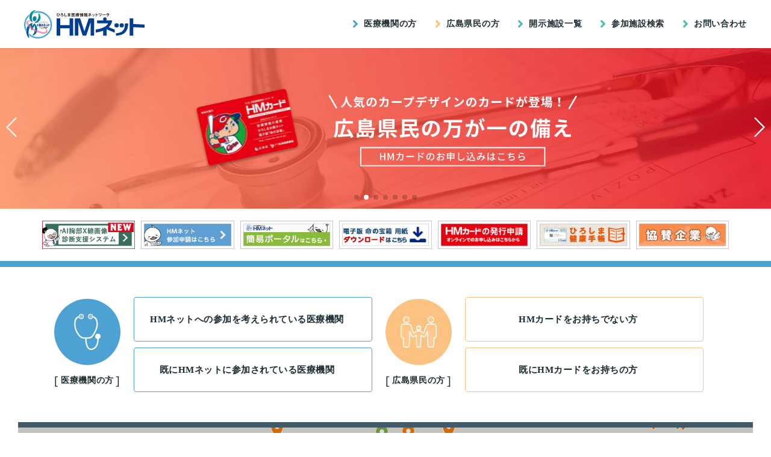

--- FILE ---
content_type: text/html; charset=UTF-8
request_url: https://www.hm-net.or.jp/index.php
body_size: 29594
content:
<!DOCTYPE html>
<html lang="ja">

<head>
	<!--no-cache-->
	<meta http-equiv="Pragma" content="no-cache" />
	<meta http-equiv="cache-control" content="no-cache" />
	<meta http-equiv="expires" content="0" />

	<meta charset="UTF-8">
	<title>ひろしま医療情報ネットワーク｜HMネット</title>
	<meta name="viewport" content="width=device-width,maximum-scale=1.0">
	<meta name="description" content="HMネットとは、広島県と広島県医師会が構築し運営するひろしま医療情報ネットワークの愛称です。HMネットに参加した病医院や薬局ではあなたの診療情報を共有することで肉体的、経済的、精神的な負担を軽減し、安心、安全、均質な医療を提供します。">
	<meta name="keywords" content="HMネット,ひろしま医療情報ネットワーク,hmnet,広島医療情報">
	<link href="https://fonts.googleapis.com/css?family=Quicksand:400,500,700" rel="stylesheet">
	<link href="https://fonts.googleapis.com/css?family=Oswald:400,500" rel="stylesheet">
	<link rel="stylesheet" href="https://www.hm-net.or.jp/assets/css/swiper.min.css">
	<link rel="stylesheet" href="https://www.hm-net.or.jp/assets/css/reset.css?1768735010">
	<link rel="stylesheet" href="https://www.hm-net.or.jp/assets/css/style.css?1768735010">

	<!-- SCRIPTS -->
	<script src="https://ajax.googleapis.com/ajax/libs/jquery/3.1.1/jquery.min.js"></script>
	<script src="https://www.hm-net.or.jp/assets/js/swiper.min.js?1768735010"></script>
	<script src="https://www.hm-net.or.jp/assets/js/toTop.js?1768735010"></script>
	<script src="https://www.hm-net.or.jp/assets/js/custom.js?1768735010"></script>
	<script src="https://www.hm-net.or.jp/assets/js/jquery.inview.js?1768735010"></script>
	
	<!-- Google tag (gtag.js) -->
	<script async src="https://www.googletagmanager.com/gtag/js?id=G-EHJWXHVF38"></script>
	<script>
	  window.dataLayer = window.dataLayer || [];
	  function gtag(){dataLayer.push(arguments);}
	  gtag('js', new Date());

	  gtag('config', 'G-EHJWXHVF38');
	</script>
</head>
<body id="home">
  <div id="page-top"><a href="#wrap"><i class="fas fa-chevron-up"></i></a></div>

  
<header class="">
  <div class="box__header">
    <div class="box__logo">
      <a href="https://www.hm-net.or.jp/index.php" class="img__logo"><img src="https://www.hm-net.or.jp/assets/img/logo.svg" alt=""></a>
    </div>
    <nav>
      <div class="institution nav__level01">
        <div class="parent__level01"><i class="fas fa-angle-right"></i>医療機関の方</div>
        <div class="nav__level02">
          <a href="https://www.hm-net.or.jp/institution/index.php" class="child__level02"><i class="fas fa-angle-right"></i><span>HMネットへの参加を考えられている医療機関</span></a>
          <a href="https://www.hm-net.or.jp/joined/index.php" class="child__level02"><i class="fas fa-angle-right"></i><span>既にHMネットに参加されている医療機関</span></a>
        </div>
      </div>
      <div class="residents nav__level01">
        <div class="parent__level01"><i class="fas fa-angle-right"></i>広島県民の方</div>
        <div class="nav__level02">
          <a href="https://www.hm-net.or.jp/residents/index.php" class="child__level02"><i class="fas fa-angle-right"></i><span>HMカードをお持ちでない方</span></a>
          <a href="https://www.hm-net.or.jp/registered/index.php" class="child__level02"><i class="fas fa-angle-right"></i><span>既にHMカードをお持ちの方</span></a>
        </div>
      </div>
      <div class="nav__level01">
        <a href="https://www.hm-net.or.jp/hospital/disclosure/index.php" class="parent__level01"><i class="fas fa-angle-right"></i>開示施設一覧</a>
      </div>
      <div class="nav__level01">
        <a href="https://www.hm-net.or.jp/hospital/search/index.php" class="parent__level01"><i class="fas fa-angle-right"></i>参加施設検索</a>
      </div>

      <div class="nav__level01 no__kenmin">
        <a href="https://www.hm-net.or.jp/request/index.php" class="parent__level01"><i class="fas fa-angle-right"></i>資料請求</a>
      </div>

      <div class="nav__level01">
        <a href="https://www.hm-net.or.jp/contact/index.php" class="parent__level01"><i class="fas fa-angle-right"></i>お問い合わせ</a>
      </div>
    </nav>
  </div>

  <div class="box__ham open">
    <span class="ham01"></span>
    <span class="ham02"></span>
    <span class="ham03">MENU</span>
  </div>
</header>
  <div class="content">
    <div class="box__hero">
      <div class="mainvisual">
        <div class="mainvisual-inner container">
          <div class="swiper-container">
            <div class="swiper-wrapper">
              <a href="https://www.hm-net.or.jp/mov/ai_x.html" target="_blank" class="swiper-slide">
                <div class="img__hero img__residents"><img src="https://www.hm-net.or.jp/assets/img/home/hero08.png" alt=""></div>
                <div class="text__hero text__residents"><img src="https://www.hm-net.or.jp/assets/img/home/hero_text08.svg" alt=""></div>
              </a>
              <a href="https://kenmin.hm-net.or.jp/KENMIN/Hmcard/Issue1" target="_blank" class="swiper-slide">
                <div class="img__hero img__residents"><img src="https://www.hm-net.or.jp/assets/img/residents/hero01.png" alt=""></div>
                <div class="text__hero text__residents"><img src="https://www.hm-net.or.jp/assets/img/residents/hero_text.svg" alt=""></div>
              </a>
              <a href="https://www.hm-net.or.jp/residents/index.php#merit06" class="swiper-slide">
                <div class="img__hero img__campaign"><img src="https://www.hm-net.or.jp/assets/img/home/hero06.png" alt=""></div>
                <div class="text__hero text__campaign"><img src="https://www.hm-net.or.jp/assets/img/home/hero_text06.svg" alt=""></div>
              </a>
              <div class="swiper-slide">
                <div class="img__hero img__institution"><img src="https://www.hm-net.or.jp/assets/img/home/hero02.png" alt=""></div>
                <div class="text__hero text__institution"><img src="https://www.hm-net.or.jp/assets/img/home/hero_text02.svg" alt=""></div>
              </div>
              <a href="https://www.hm-net.or.jp/institution/function/index.php#inlink-notebook" class="swiper-slide">
                <div class="img__hero img__campaign"><img src="https://www.hm-net.or.jp/assets/img/home/hero07.png" alt=""></div>
                <div class="text__hero text__campaign"><img src="https://www.hm-net.or.jp/assets/img/home/hero_text07.svg" alt=""></div>
              </a>
              <a href="https://www.hm-net.or.jp/institution/index.php#inlink-cost" class="swiper-slide">
                <div class="img__hero img__campaign"><img src="https://www.hm-net.or.jp/assets/img/home/hero05.png" alt=""></div>
                <div class="text__hero text__campaign"><img src="https://www.hm-net.or.jp/assets/img/home/hero_text05.svg" alt=""></div>
              </a>
              <div class="swiper-slide">
                <div class="img__hero img__campaign"><img src="https://www.hm-net.or.jp/assets/img/home/hero04.png" alt=""></div>
                <div class="text__hero text__campaign"><img src="https://www.hm-net.or.jp/assets/img/home/hero_text04.svg" alt=""></div>
              </div>
            </div>

            <div class="swiper-pagination"></div>
            <div class="swiper-button-prev">
              <svg xmlns="http://www.w3.org/2000/svg" viewBox="0 0 27 44">
                <path class="arrow arrow-left" d="M0,22L22,0l2.1,2.1L4.2,22l19.9,19.9L22,44L0,22L0,22L0,22z" />
              </svg>
            </div>

            <div class="swiper-button-next">
              <svg xmlns="http://www.w3.org/2000/svg" viewBox="0 0 27 44">
                <path class="arrow arrow-right" d="M27,22L27,22L5,44l-2.1-2.1L22.8,22L2.9,2.1L5,0L27,22L27,22z" />
              </svg>
            </div>
          </div>
        </div>
      </div>
    </div>

    <div class="flex">
      <a href="https://www.hm-net.or.jp/mov/ai_x.html" target="_blank"><img src="https://www.hm-net.or.jp/assets/img/home/life_7.png" alt=""></a>
      <a href="https://www.hm-net.or.jp/institution/index.php#inlink-flow" target="_blank"><img src="https://www.hm-net.or.jp/assets/img/home/life_1.png" alt=""></a>
      <a href="https://auth.hm-net.or.jp/auth/HMED00A.html?ReturnUrl=%2fportal%2fmember%2findex" target="_blank"><img src="https://www.hm-net.or.jp/assets/img/home/life_2.png" alt=""></a>
      <a href="./assets/docs/pdf/emergency_medical_sheet.pdf" target="_blank"><img src="https://www.hm-net.or.jp/assets/img/home/life_3.png" alt=""></a>
      <a href="https://kenmin.hm-net.or.jp/KENMIN/Hmcard/Issue1" target="_blank"><img src="https://www.hm-net.or.jp/assets/img/home/life_4.png" alt=""></a>
      <a href="https://kenmin.hm-net.or.jp/KENMIN/Account/LoginByHmcode" target="_blank"><img src="https://www.hm-net.or.jp/assets/img/home/life_5.png" alt=""></a>
      <a href="https://www.hm-net.or.jp/supporting_company/index.php"><img src="https://www.hm-net.or.jp/assets/img/home/life_6.png" alt=""></a>
    </div>

    <div class="box__pickup">
      <div class="unit__pickup">[ PICK UP NEWS ]<span class="date">2019.04.01</span><a href="">HMカード×カープのお知らせを掲載いたしました</a></div>
    </div>

    <article class="category">
      <section>
        <div class="box__select">
          <div class="unit__select institution">
            <div class="box__icon">
              <div class="icon__select"><img src="https://www.hm-net.or.jp/assets/img/institution.svg" alt=""></div>
              <div class="title__select">[<span class="small">医療機関の方</span>]</div>
            </div>
            <div class="box__button">
              <a href="https://www.hm-net.or.jp/institution/index.php" class="button">HMネットへの参加を考えられている医療機関<span class="arrow"></span></a>
              <a href="https://www.hm-net.or.jp/joined/index.php" class="button">既にHMネットに参加されている医療機関<span class="arrow"></span></a>
            </div>
          </div>

          <div class="unit__select residents">
            <div class="box__icon">
              <div class="icon__select"><img src="https://www.hm-net.or.jp/assets/img/residents.svg" alt=""></div>
              <div class="title__select">[<span class="small">広島県民の方</span>]</div>
            </div>
            <div class="box__button">
              <a href="https://www.hm-net.or.jp/residents/index.php" class="button">HMカードを<br>お持ちでない方<span class="arrow"></span></a>
              <a href="https://www.hm-net.or.jp/registered/index.php" class="button">既にHMカードを<br>お持ちの方<span class="arrow"></span></a>
            </div>
          </div>
        </div>
      </section>
    </article>

    <article class="mymap" id="inlink-map_hiroshima">
	<section>	
		<div class="box__facility">
			<div class="popo__facility"><img src="https://www.hm-net.or.jp/assets/img/popojiro2.png" alt=""></div>
			<div class="catch"><span>どんどん増えています！</span></div>
			<div class="title">参加施設は<br>県内1000以上！</div>
			<p><span class="blue">HMネット</span>とは、広島県と広島県医師会が構築し運営する<span class="blue">ひろしま医療情報ネットワーク</span>の愛称です。HMネットに参加した病医院や薬局ではあなたの診療情報を共有することで肉体的、経済的、精神的な負担を軽減し、安心、安全、均質な医療を提供します。</p>

			<div class="box__link">
				<a href="https://www.hm-net.or.jp/hospital/search/index.php" class="link__search">参加施設を探す<span class="arrow"></span></a>
				<a href="https://www.hm-net.or.jp/institution/function/index.php#function__apply" class="link__application">HMネット参加申請はこちら<span class="arrow"></span></a>
			</div>
		</div>

		<div class="button__action"><span class="text">地図を見る</span><span>Click!</span></div>
		<div class="cover__mymap"></div>
		<div class="box__mymap">
			<iframe src="https://www.google.com/maps/d/embed?mid=1yfJwucG_jHWUqIRegmEvYpKjZh-s_DgH&ll=34.3880579,132.4624458&z=14.5z" frameborder="0" id="map__frame"></iframe>
		</div>
	</section>
	<div class="box__map_icon">
		<div class="unit__map_icon">
		<div class="desc__icon">アイコン説明：</div>
			<div class="item__map_icon"><img src="https://www.hm-net.or.jp/assets/img/map_icon04.png" alt=""><span>開示病院</span></div>
			<div class="item__map_icon"><img src="https://www.hm-net.or.jp/assets/img/map_icon03.png" alt=""><span>医科</span></div>
			<div class="item__map_icon"><img src="https://www.hm-net.or.jp/assets/img/map_icon02.png" alt=""><span>歯科</span></div>
			<div class="item__map_icon"><img src="https://www.hm-net.or.jp/assets/img/map_icon01.png" alt=""><span>薬局</span></div>
		</div>
	</div>
</article>
    <article class="information">
      <section>
        <div class="title__section"><img src="https://www.hm-net.or.jp/assets/img/info_left.svg" alt="">INFORMATION<img src="https://www.hm-net.or.jp/assets/img/info_right.svg" alt=""></div>
        <div class="box__table">
          <table>
                                                <tr>
              <td class="date">2026.01.07</td>
                                          <td class="cate"><span class="news">お知らせ</span></td>
                            <td class="desc"><a href="https://www.hm-net.or.jp/news/post.php?id=246">ＨＭネット　参加施設件数　１，１５８施設</a></td>
            </tr>
                                                <tr>
              <td class="date">2026.01.05</td>
                                          <td class="cate"><span class="institution">医療機関</span></td>
                            <td class="desc"><a href="https://www.hm-net.or.jp/news/post.php?id=776">広島大学病院　メンテナンスに伴う診療情報参照機能の制限について</a></td>
            </tr>
                                                <tr>
              <td class="date">2025.12.24</td>
                                          <td class="cate"><span class="institution">医療機関</span></td>
                            <td class="desc"><a href="https://www.hm-net.or.jp/news/post.php?id=775">広島大学病院　メンテナンスに伴う画像参照機能の制限について</a></td>
            </tr>
                                                <tr>
              <td class="date">2025.12.23</td>
                                          <td class="cate"><span class="news">重要情報</span></td>
                            <td class="desc"><a href="https://www.hm-net.or.jp/news/post.php?id=774">AI胸部X線画像診断支援システムメンテナンスのお知らせ</a></td>
            </tr>
                                                <tr>
              <td class="date">2025.12.23</td>
                                          <td class="cate"><span class="news">お知らせ</span></td>
                            <td class="desc"><a href="https://www.hm-net.or.jp/news/post.php?id=773">きむら訪問看護ステーションミモザ（廿日市市阿品台）が参加されました！</a></td>
            </tr>
                                                <tr>
              <td class="date">2025.12.18</td>
                                          <td class="cate"><span class="news">お知らせ</span></td>
                            <td class="desc"><a href="https://www.hm-net.or.jp/news/post.php?id=772">広島with訪問看護ステーション（広島市南区）が参加されました！</a></td>
            </tr>
                                                <tr>
              <td class="date">2025.12.16</td>
                                          <td class="cate"><span class="news">お知らせ</span></td>
                            <td class="desc"><a href="https://www.hm-net.or.jp/news/post.php?id=771">訪問看護ステーションかがやき南（広島市南区）が参加されました！</a></td>
            </tr>
                                                <tr>
              <td class="date">2025.12.11</td>
                                          <td class="cate"><span class="news">お知らせ</span></td>
                            <td class="desc"><a href="https://www.hm-net.or.jp/news/post.php?id=770">医療法人社団葵会　八本松病院（東広島市八本松東）が参加されました！</a></td>
            </tr>
                                                <tr>
              <td class="date">2025.12.09</td>
                                          <td class="cate"><span class="news">お知らせ</span></td>
                            <td class="desc"><a href="https://www.hm-net.or.jp/news/post.php?id=769">医療法人社団奉佑会　本多医院（尾道市御調町）が参加されました！</a></td>
            </tr>
                                                <tr>
              <td class="date">2025.12.08</td>
                                          <td class="cate"><span class="news">重要情報</span></td>
                            <td class="desc"><a href="https://www.hm-net.or.jp/news/post.php?id=768">ひろしま健康手帳のシステムメンテナンスのお知らせ</a></td>
            </tr>
                                              </table>
        </div>

        <div class="past__info"><a href="https://www.hm-net.or.jp/news/index.php" class="link__past"><i class="fas fa-chevron-right"></i><span>過去のお知らせ一覧</span></a></div>
      </section>
    </article>

    <article class="banner">
      <section>
        <div class="box__banner">
          <a href="http://www.pref.hiroshima.lg.jp/" target="_blank" class="unit__banner"><img src="https://www.hm-net.or.jp/assets/img/banner/bnr_hiroshimaken.jpg" alt=""></a>
          <a href="http://www.hiroshima.med.or.jp/" target="_blank" class="unit__banner"><img src="https://www.hm-net.or.jp/assets/img/banner/bnr_kenishikai.jpg" alt=""></a>
          <a href="https://www.hpda.or.jp/" target="_blank" class="unit__banner"><img src="https://www.hm-net.or.jp/assets/img/banner/bnr_shikaishikai.jpg" alt=""></a>
          <a href="http://www.hiroyaku.or.jp/" target="_blank" class="unit__banner"><img src="https://www.hm-net.or.jp/assets/img/banner/bnr_yakuzaishikai.jpg" alt=""></a>
          <a href="http://www.nurse-hiroshima.or.jp/" target="_blank" class="unit__banner"><img src="https://www.hm-net.or.jp/assets/img/banner/bnr_kangokyoukai.jpg" alt=""></a>
          <a href="http://hiroshima-houkan.net/" target="_blank" class="unit__banner"><img src="https://www.hm-net.or.jp/assets/img/banner/bnr_houmon.jpg" alt=""></a>
          <a href="http://www.city.hiroshima.med.or.jp/" target="_blank" class="unit__banner"><img src="https://www.hm-net.or.jp/assets/img/banner/bnr_shiishikai.jpg" alt=""></a>
          <!--<a href="http://momijinet.org/" target="_blank" class="unit__banner"><img src="https://www.hm-net.or.jp/assets/img/banner/bnr_momiji.jpg" alt=""></a>-->
          <a href="https://www.iryou.teikyouseido.mhlw.go.jp" target="_blank" class="unit__banner"><img src="https://www.hm-net.or.jp/assets/img/banner/bnr_iryou.jpg" alt=""></a>
          <!--<a href="http://www.qq.pref.hiroshima.jp/" target="_blank" class="unit__banner"><img src="https://www.hm-net.or.jp/assets/img/banner/bnr_kyuukyuu.jpg" alt=""></a>-->
          <!--<a href="http://hareyakanet.jp/" target="_blank" class="unit__banner"><img src="https://www.hm-net.or.jp/assets/img/banner/bnr_hareyaka.jpg" alt=""></a>-->
        </div>
        <div class="fcenter">
          <a href="https://prefhiroshima.service-now.com/j-speed" target="_blank"><img src="https://www.hm-net.or.jp/assets/img/banner/bnr_speed.png" width="300" alt="広島県新型コロナウイルス感染症J-SPEEDバナー"></a>
        </div>
      </section>
    </article>

    <article class="nav__footer">
  <section>
    <div class="box__nav_footer">
      <!--HMネット全般-->
      <div class="unit__nav_footer">
        <div class="title__level01" data-level01="all">HMネット全般<i class="fas fa-angle-down"></i></div>
        <div class="box__level02" data-level02="all">
          <div class="title__level02">施設検索</div>
          <a href="https://www.hm-net.or.jp/hospital/disclosure/index.php" class="item__level02"><i class="fas fa-angle-right"></i>開示施設一覧</a>
          <a href="https://www.hm-net.or.jp/hospital/search/index.php" class="item__level02"><i class="fas fa-angle-right"></i>参加施設検索</a>
        </div>

        <div class="box__level02" data-level02="all">
          <div class="title__level02">機能やグループウェアの紹介</div>
          <a href="https://www.hm-net.or.jp/institution/function/index.php#inlink-groupware" class="item__level02"><i class="fas fa-angle-right"></i>情報診療開示や参照について</a>
          <a href="https://www.hm-net.or.jp/institution/function/index.php#inlink-notebook" class="item__level02"><i class="fas fa-angle-right"></i>電子お薬手帳システム</a>
          <a href="https://www.hm-net.or.jp/institution/function/index.php#inlink-consultation" class="item__level02"><i class="fas fa-angle-right"></i>ファイル開示・相談システム</a>
          <!--<a href="https://www.hm-net.or.jp/institution/function/index.php#inlink-coop" class="item__level02"><i class="fas fa-angle-right"></i>晴れやかネット</a>-->
        </div>

        <div class="box__level02" data-level02="all">
          <div class="title__level02">プライバシーポリシー</div>
          <a href="https://www.hm-net.or.jp/privacy/index.php" class="item__level02"><i class="fas fa-angle-right"></i>個人情報の取り扱いについて</a>
        </div>
      </div>

      <!--広島県民の方-->
      <div class="unit__nav_footer">
        <div class="title__level01" data-level01="residents">広島県民の方<i class="fas fa-angle-down"></i></div>
        <div class="box__level02" data-level02="residents">
          <div class="title__level02">HMカードをお持ちでない方</div>
          <a href="https://www.hm-net.or.jp/residents/index.php#inlink-about" class="item__level02"><i class="fas fa-angle-right"></i>HMネットについて</a>
          <a href="https://www.hm-net.or.jp/residents/index.php#inlink-service" class="item__level02"><i class="fas fa-angle-right"></i>利用できるサービス</a>
          <a href="https://www.hm-net.or.jp/residents/index.php#inlink-application" class="item__level02"><i class="fas fa-angle-right"></i>WEBでお申し込み</a>
          <a href="https://www.hm-net.or.jp/residents/index.php#inlink-special" class="item__level02"><i class="fas fa-angle-right"></i>ひろしまお薬ネット&amp;ひろしま健康手帳</a>
          <a href="https://www.hm-net.or.jp/residents/index.php#inlink-question" class="item__level02"><i class="fas fa-angle-right"></i>Q&amp;A</a>
          <a href="https://www.hm-net.or.jp/residents/index.php#inlink-contact" class="item__level02"><i class="fas fa-angle-right"></i>お問い合わせ</a>
        </div>

        <div class="box__level02" data-level02="residents">
          <div class="title__level02">HMカードをお持ちの方</div>
          <a href="https://www.hm-net.or.jp/registered/index.php#inlink-howto" class="item__level02"><i class="fas fa-angle-right"></i>HMカードの利用方法</a>
          <a href="https://www.hm-net.or.jp/registered/index.php#inlink-notebook" class="item__level02"><i class="fas fa-angle-right"></i>ひろしま健康手帳</a>
          <a href="https://www.hm-net.or.jp/registered/index.php#inlink-notemanual" class="item__level02"><i class="fas fa-angle-right"></i>操作マニュアル</a>
          <a href="https://www.hm-net.or.jp/registered/index.php#inlink-question" class="item__level02"><i class="fas fa-angle-right"></i>Q&amp;A</a>
          <a href="https://www.hm-net.or.jp/registered/index.php#inlink-docs" class="item__level02"><i class="fas fa-angle-right"></i>資料・申請書</a>
          <a href="https://www.hm-net.or.jp/registered/index.php#inlink-contact" class="item__level02"><i class="fas fa-angle-right"></i>お問い合わせ</a>
        </div>
      </div>

      <!--医療機関の方-->
      <div class="unit__nav_footer">
        <div class="title__level01" data-level01="institution">医療機関の方<i class="fas fa-angle-down"></i></div>
        <div class="box__level02" data-level02="institution">
          <div class="title__level02">参加を考えられている医療機関</div>
          <a href="https://www.hm-net.or.jp/institution/index.php#inlink-about" class="item__level02"><i class="fas fa-angle-right"></i>HMネットについて</a>
          <a href="https://www.hm-net.or.jp/institution/index.php#inlink-advantage" class="item__level02"><i class="fas fa-angle-right"></i>HMネットのメリット</a>
          <a href="https://www.hm-net.or.jp/institution/index.php#inlink-groupware" class="item__level02"><i class="fas fa-angle-right"></i>ＨＭネット機能グループウェアの紹介</a>
          <a href="https://www.hm-net.or.jp/institution/index.php#inlink-flow" class="item__level02"><i class="fas fa-angle-right"></i>導入までの流れ</a>
          <!--<a href="https://www.hm-net.or.jp/institution/index.php#inlink-movie" class="item__level02"><i class="fas fa-angle-right"></i>ＨＭネット紹介動画</a>-->
          <a href="https://www.hm-net.or.jp/institution/index.php#inlink-cost" class="item__level02"><i class="fas fa-angle-right"></i>参加費用</a>
          <a href="https://www.hm-net.or.jp/institution/index.php#inlink-question" class="item__level02"><i class="fas fa-angle-right"></i>Q&amp;A</a>
          <a href="https://www.hm-net.or.jp/institution/index.php#inlink-contact" class="item__level02"><i class="fas fa-angle-right"></i>お問い合わせ</a>
          <a href="https://www.hm-net.or.jp/institution/function/index.php#function__overview" class="item__level02"><i class="fas fa-angle-right"></i>HMネット事業概要</a>
          <a href="https://www.hm-net.or.jp/request/index.php" class="item__level02"><i class="fas fa-angle-right"></i>資料請求</a>
        </div>

        <div class="box__level02" data-level02="institution">
          <div class="title__level02">参加されている医療機関</div>
          <a href="https://www.hm-net.or.jp/joined/index.php#inlink-overview" class="item__level02"><i class="fas fa-angle-right"></i>HMネット事業概要</a>
          <a href="https://www.hm-net.or.jp/joined/index.php#inlink-jahiroshima" class="item__level02"><i class="fas fa-angle-right"></i>同意取得書類</a>
          <a href="https://www.hm-net.or.jp/joined/index.php#inlink-letter" class="item__level02"><i class="fas fa-angle-right"></i>ぽぽじろーだより</a>
          <a href="https://www.hm-net.or.jp/joined/index.php#inlink-pr" class="item__level02"><i class="fas fa-angle-right"></i>広報ツール</a>
          <a href="https://www.hm-net.or.jp/joined/index.php#inlink-docs" class="item__level02"><i class="fas fa-angle-right"></i>各種資料</a>
          <a href="https://www.hm-net.or.jp/joined/index.php#inlink-appform" class="item__level02"><i class="fas fa-angle-right"></i>申請書類</a>
          <a href="https://www.hm-net.or.jp/joined/index.php#inlink-guide" class="item__level02"><i class="fas fa-angle-right"></i>操作方法動画</a>
          <!--<a href="https://www.hm-net.or.jp/joined/index.php#inlink-movie" class="item__level02"><i class="fas fa-angle-right"></i>ＨＭネット紹介動画</a>-->
          <a href="https://www.hm-net.or.jp/joined/index.php#inlink-question" class="item__level02"><i class="fas fa-angle-right"></i>Q&amp;A</a>
          <!--<a href="https://www.hm-net.or.jp/joined/index.php#inlink-hareyaka" class="item__level02"><i class="fas fa-angle-right"></i>晴れやかネット(地域連携)</a>-->
          <a href="https://www.hm-net.or.jp/joined/index.php#inlink-contact" class="item__level02"><i class="fas fa-angle-right"></i>お問い合わせ</a>
          <a href="https://www.hm-net.or.jp/joined/index.php#inlink-remote" class="item__level02"><i class="fas fa-angle-right"></i>遠隔サポート</a>
        </div>
      </div>
    </div>
  </section>
</article>  </div>

  <footer>
	<div class="box__footer">
		<div class="box__logo"><img src="https://www.hm-net.or.jp/assets/img/logo.svg" alt=""></div>
		<div class="address">
			<p style="border-bottom: 1px solid #cecece; padding: 5px; margin-bottom: 5px;">◆お問い合わせ◆<br>ＨＭネットサポートセンター<br>TEL：0829-30-0745　平日9：00～17：45</p>
			一般社団法人 広島県医師会 ひろしま医療情報ネットワーク 事務局<br>
			〒732-0057 広島市東区二葉の里三丁目2番3号 TEL：(082)568-2117</div>
	</div>
	<div class="copy">Copyright &copy; 2019 HMネット</div>
</footer></body>
<!-- new -->
<!-- Initialize Swiper -->
<script src="https://www.hm-net.or.jp/assets/js/swiper_custom.js"></script>

</html>

--- FILE ---
content_type: text/html; charset=utf-8
request_url: https://www.google.com/maps/d/embed?mid=1yfJwucG_jHWUqIRegmEvYpKjZh-s_DgH&ll=34.3880579,132.4624458&z=14.5z
body_size: 78477
content:
<!DOCTYPE html><html itemscope itemtype="http://schema.org/WebSite"><head><script nonce="n55S3HTC2BEV6cD5ySAxsg">window['ppConfig'] = {productName: '06194a8f37177242d55a18e38c5a91c6', deleteIsEnforced:  false , sealIsEnforced:  false , heartbeatRate:  0.5 , periodicReportingRateMillis:  60000.0 , disableAllReporting:  false };(function(){'use strict';function k(a){var b=0;return function(){return b<a.length?{done:!1,value:a[b++]}:{done:!0}}}function l(a){var b=typeof Symbol!="undefined"&&Symbol.iterator&&a[Symbol.iterator];if(b)return b.call(a);if(typeof a.length=="number")return{next:k(a)};throw Error(String(a)+" is not an iterable or ArrayLike");}var m=typeof Object.defineProperties=="function"?Object.defineProperty:function(a,b,c){if(a==Array.prototype||a==Object.prototype)return a;a[b]=c.value;return a};
function n(a){a=["object"==typeof globalThis&&globalThis,a,"object"==typeof window&&window,"object"==typeof self&&self,"object"==typeof global&&global];for(var b=0;b<a.length;++b){var c=a[b];if(c&&c.Math==Math)return c}throw Error("Cannot find global object");}var p=n(this);function q(a,b){if(b)a:{var c=p;a=a.split(".");for(var d=0;d<a.length-1;d++){var e=a[d];if(!(e in c))break a;c=c[e]}a=a[a.length-1];d=c[a];b=b(d);b!=d&&b!=null&&m(c,a,{configurable:!0,writable:!0,value:b})}}
q("Object.is",function(a){return a?a:function(b,c){return b===c?b!==0||1/b===1/c:b!==b&&c!==c}});q("Array.prototype.includes",function(a){return a?a:function(b,c){var d=this;d instanceof String&&(d=String(d));var e=d.length;c=c||0;for(c<0&&(c=Math.max(c+e,0));c<e;c++){var f=d[c];if(f===b||Object.is(f,b))return!0}return!1}});
q("String.prototype.includes",function(a){return a?a:function(b,c){if(this==null)throw new TypeError("The 'this' value for String.prototype.includes must not be null or undefined");if(b instanceof RegExp)throw new TypeError("First argument to String.prototype.includes must not be a regular expression");return this.indexOf(b,c||0)!==-1}});function r(a,b,c){a("https://csp.withgoogle.com/csp/proto/"+encodeURIComponent(b),JSON.stringify(c))}function t(){var a;if((a=window.ppConfig)==null?0:a.disableAllReporting)return function(){};var b,c,d,e;return(e=(b=window)==null?void 0:(c=b.navigator)==null?void 0:(d=c.sendBeacon)==null?void 0:d.bind(navigator))!=null?e:u}function u(a,b){var c=new XMLHttpRequest;c.open("POST",a);c.send(b)}
function v(){var a=(w=Object.prototype)==null?void 0:w.__lookupGetter__("__proto__"),b=x,c=y;return function(){var d=a.call(this),e,f,g,h;r(c,b,{type:"ACCESS_GET",origin:(f=window.location.origin)!=null?f:"unknown",report:{className:(g=d==null?void 0:(e=d.constructor)==null?void 0:e.name)!=null?g:"unknown",stackTrace:(h=Error().stack)!=null?h:"unknown"}});return d}}
function z(){var a=(A=Object.prototype)==null?void 0:A.__lookupSetter__("__proto__"),b=x,c=y;return function(d){d=a.call(this,d);var e,f,g,h;r(c,b,{type:"ACCESS_SET",origin:(f=window.location.origin)!=null?f:"unknown",report:{className:(g=d==null?void 0:(e=d.constructor)==null?void 0:e.name)!=null?g:"unknown",stackTrace:(h=Error().stack)!=null?h:"unknown"}});return d}}function B(a,b){C(a.productName,b);setInterval(function(){C(a.productName,b)},a.periodicReportingRateMillis)}
var D="constructor __defineGetter__ __defineSetter__ hasOwnProperty __lookupGetter__ __lookupSetter__ isPrototypeOf propertyIsEnumerable toString valueOf __proto__ toLocaleString x_ngfn_x".split(" "),E=D.concat,F=navigator.userAgent.match(/Firefox\/([0-9]+)\./),G=(!F||F.length<2?0:Number(F[1])<75)?["toSource"]:[],H;if(G instanceof Array)H=G;else{for(var I=l(G),J,K=[];!(J=I.next()).done;)K.push(J.value);H=K}var L=E.call(D,H),M=[];
function C(a,b){for(var c=[],d=l(Object.getOwnPropertyNames(Object.prototype)),e=d.next();!e.done;e=d.next())e=e.value,L.includes(e)||M.includes(e)||c.push(e);e=Object.prototype;d=[];for(var f=0;f<c.length;f++){var g=c[f];d[f]={name:g,descriptor:Object.getOwnPropertyDescriptor(Object.prototype,g),type:typeof e[g]}}if(d.length!==0){c=l(d);for(e=c.next();!e.done;e=c.next())M.push(e.value.name);var h;r(b,a,{type:"SEAL",origin:(h=window.location.origin)!=null?h:"unknown",report:{blockers:d}})}};var N=Math.random(),O=t(),P=window.ppConfig;P&&(P.disableAllReporting||P.deleteIsEnforced&&P.sealIsEnforced||N<P.heartbeatRate&&r(O,P.productName,{origin:window.location.origin,type:"HEARTBEAT"}));var y=t(),Q=window.ppConfig;if(Q)if(Q.deleteIsEnforced)delete Object.prototype.__proto__;else if(!Q.disableAllReporting){var x=Q.productName;try{var w,A;Object.defineProperty(Object.prototype,"__proto__",{enumerable:!1,get:v(),set:z()})}catch(a){}}
(function(){var a=t(),b=window.ppConfig;b&&(b.sealIsEnforced?Object.seal(Object.prototype):b.disableAllReporting||(document.readyState!=="loading"?B(b,a):document.addEventListener("DOMContentLoaded",function(){B(b,a)})))})();}).call(this);
</script><title itemprop="name">ＨＭネット参加施設マップ - Google My Maps</title><meta name="robots" content="noindex,nofollow"/><meta http-equiv="X-UA-Compatible" content="IE=edge,chrome=1"><meta name="viewport" content="initial-scale=1.0,minimum-scale=1.0,maximum-scale=1.0,user-scalable=0,width=device-width"/><meta name="description" itemprop="description" content="ＨＭネットに参加している施設のマップです。
開示：医療情報開示
発行：ＨＭカード発行
名寄せ：名寄せ（患者ＩＤ連結）協力
参照：医療情報参照"/><meta itemprop="url" content="https://www.google.com/maps/d/viewer?mid=1yfJwucG_jHWUqIRegmEvYpKjZh-s_DgH"/><meta itemprop="image" content="https://www.google.com/maps/d/thumbnail?mid=1yfJwucG_jHWUqIRegmEvYpKjZh-s_DgH"/><meta property="og:type" content="website"/><meta property="og:title" content="ＨＭネット参加施設マップ - Google My Maps"/><meta property="og:description" content="ＨＭネットに参加している施設のマップです。
開示：医療情報開示
発行：ＨＭカード発行
名寄せ：名寄せ（患者ＩＤ連結）協力
参照：医療情報参照"/><meta property="og:url" content="https://www.google.com/maps/d/viewer?mid=1yfJwucG_jHWUqIRegmEvYpKjZh-s_DgH"/><meta property="og:image" content="https://www.google.com/maps/d/thumbnail?mid=1yfJwucG_jHWUqIRegmEvYpKjZh-s_DgH"/><meta property="og:site_name" content="Google My Maps"/><meta name="twitter:card" content="summary_large_image"/><meta name="twitter:title" content="ＨＭネット参加施設マップ - Google My Maps"/><meta name="twitter:description" content="ＨＭネットに参加している施設のマップです。
開示：医療情報開示
発行：ＨＭカード発行
名寄せ：名寄せ（患者ＩＤ連結）協力
参照：医療情報参照"/><meta name="twitter:image:src" content="https://www.google.com/maps/d/thumbnail?mid=1yfJwucG_jHWUqIRegmEvYpKjZh-s_DgH"/><link rel="stylesheet" id="gmeviewer-styles" href="https://www.gstatic.com/mapspro/_/ss/k=mapspro.gmeviewer.ZPef100W6CI.L.W.O/am=AAAE/d=0/rs=ABjfnFU-qGe8BTkBR_LzMLwzNczeEtSkkw" nonce="0J98ZawL5FwbC7MVllKLog"><link rel="stylesheet" href="https://fonts.googleapis.com/css?family=Roboto:300,400,500,700" nonce="0J98ZawL5FwbC7MVllKLog"><link rel="shortcut icon" href="//www.gstatic.com/mapspro/images/favicon-001.ico"><link rel="canonical" href="https://www.google.com/mymaps/viewer?mid=1yfJwucG_jHWUqIRegmEvYpKjZh-s_DgH&amp;hl=en_US"></head><body jscontroller="O1VPAb" jsaction="click:cOuCgd;"><div class="c4YZDc HzV7m-b7CEbf SfQLQb-dIxMhd-bN97Pc-b3rLgd"><div class="jQhVs-haAclf"><div class="jQhVs-uMX1Ee-My5Dr-purZT-uDEFge"><div class="jQhVs-uMX1Ee-My5Dr-purZT-uDEFge-bN97Pc"><div class="jQhVs-uMX1Ee-My5Dr-purZT-uDEFge-Bz112c"></div><div class="jQhVs-uMX1Ee-My5Dr-purZT-uDEFge-fmcmS-haAclf"><div class="jQhVs-uMX1Ee-My5Dr-purZT-uDEFge-fmcmS">Open full screen to view more</div></div></div></div></div><div class="i4ewOd-haAclf"><div class="i4ewOd-UzWXSb" id="map-canvas"></div></div><div class="X3SwIb-haAclf NBDE7b-oxvKad"><div class="X3SwIb-i8xkGf"></div></div><div class="Te60Vd-ZMv3u dIxMhd-bN97Pc-b3rLgd"><div class="dIxMhd-bN97Pc-Tswv1b-Bz112c"></div><div class="dIxMhd-bN97Pc-b3rLgd-fmcmS">This map was created by a user. <a href="//support.google.com/mymaps/answer/3024454?hl=en&amp;amp;ref_topic=3188329" target="_blank">Learn how to create your own.</a></div><div class="dIxMhd-bN97Pc-b3rLgd-TvD9Pc" title="Close"></div></div><script nonce="n55S3HTC2BEV6cD5ySAxsg">this.gbar_=this.gbar_||{};(function(_){var window=this;
try{
_.Fd=function(a,b,c){if(!a.j)if(c instanceof Array)for(var d of c)_.Fd(a,b,d);else{d=(0,_.y)(a.C,a,b);const e=a.v+c;a.v++;b.dataset.eqid=e;a.B[e]=d;b&&b.addEventListener?b.addEventListener(c,d,!1):b&&b.attachEvent?b.attachEvent("on"+c,d):a.o.log(Error("t`"+b))}};
}catch(e){_._DumpException(e)}
try{
var Gd=document.querySelector(".gb_J .gb_B"),Hd=document.querySelector("#gb.gb_ad");Gd&&!Hd&&_.Fd(_.od,Gd,"click");
}catch(e){_._DumpException(e)}
try{
_.qh=function(a){if(a.v)return a.v;for(const b in a.i)if(a.i[b].ka()&&a.i[b].B())return a.i[b];return null};_.rh=function(a,b){a.i[b.J()]=b};var sh=new class extends _.N{constructor(){var a=_.$c;super();this.B=a;this.v=null;this.o={};this.C={};this.i={};this.j=null}A(a){this.i[a]&&(_.qh(this)&&_.qh(this).J()==a||this.i[a].P(!0))}Ua(a){this.j=a;for(const b in this.i)this.i[b].ka()&&this.i[b].Ua(a)}oc(a){return a in this.i?this.i[a]:null}};_.rd("dd",sh);
}catch(e){_._DumpException(e)}
try{
_.Ji=function(a,b){return _.H(a,36,b)};
}catch(e){_._DumpException(e)}
try{
var Ki=document.querySelector(".gb_z .gb_B"),Li=document.querySelector("#gb.gb_ad");Ki&&!Li&&_.Fd(_.od,Ki,"click");
}catch(e){_._DumpException(e)}
})(this.gbar_);
// Google Inc.
</script><script nonce="n55S3HTC2BEV6cD5ySAxsg">
  function _DumpException(e) {
    if (window.console) {
      window.console.error(e.stack);
    }
  }
  var _pageData = "[[1,null,null,null,null,null,null,null,null,null,\"at\",\"\",\"\",1768735013742,\"\",\"en_US\",false,[],\"https://www.google.com/maps/d/viewer?mid\\u003d1yfJwucG_jHWUqIRegmEvYpKjZh-s_DgH\",\"https://www.google.com/maps/d/embed?mid\\u003d1yfJwucG_jHWUqIRegmEvYpKjZh-s_DgH\\u0026ehbc\\u003d2E312F\",\"https://www.google.com/maps/d/edit?mid\\u003d1yfJwucG_jHWUqIRegmEvYpKjZh-s_DgH\",\"https://www.google.com/maps/d/thumbnail?mid\\u003d1yfJwucG_jHWUqIRegmEvYpKjZh-s_DgH\",null,null,true,\"https://www.google.com/maps/d/print?mid\\u003d1yfJwucG_jHWUqIRegmEvYpKjZh-s_DgH\",\"https://www.google.com/maps/d/pdf?mid\\u003d1yfJwucG_jHWUqIRegmEvYpKjZh-s_DgH\",\"https://www.google.com/maps/d/viewer?mid\\u003d1yfJwucG_jHWUqIRegmEvYpKjZh-s_DgH\",null,false,\"/maps/d\",\"maps/sharing\",\"//www.google.com/intl/en_US/help/terms_maps.html\",true,\"https://docs.google.com/picker\",null,false,null,[[[\"//www.gstatic.com/mapspro/images/google-my-maps-logo-regular-001.png\",143,25],[\"//www.gstatic.com/mapspro/images/google-my-maps-logo-regular-2x-001.png\",286,50]],[[\"//www.gstatic.com/mapspro/images/google-my-maps-logo-small-001.png\",113,20],[\"//www.gstatic.com/mapspro/images/google-my-maps-logo-small-2x-001.png\",226,40]]],1,\"https://www.gstatic.com/mapspro/_/js/k\\u003dmapspro.gmeviewer.en_US.knJKv4m5-eY.O/am\\u003dAAAE/d\\u003d0/rs\\u003dABjfnFWJ7eYXBrZ1WlLyBY6MwF9-imcrgg/m\\u003dgmeviewer_base\",null,null,true,null,\"US\",null,null,null,null,null,null,true],[\"mf.map\",\"1yfJwucG_jHWUqIRegmEvYpKjZh-s_DgH\",\"ＨＭネット参加施設マップ\",null,[132.14185999999995,35.07957880000001,133.81140600000003,34.099623],[132.14185999999995,35.07957880000001,133.81140600000003,34.099623],[[null,\"PX-NVTH-ESM\",\"参照　歯科\",\"\",[[[\"https://mt.googleapis.com/vt/icon/name\\u003dicons/onion/SHARED-mymaps-pin-container-bg_4x.png,icons/onion/SHARED-mymaps-pin-container_4x.png,icons/onion/1899-blank-shape_pin_4x.png\\u0026highlight\\u003dff000000,FFD600\\u0026scale\\u003d2.0\"],null,1,1,[[null,[34.36824,132.537327]],\"0\",null,\"PX-NVTH-ESM\",[34.36824,132.537327],[0,-128],\"23722B2AE1EFFADB\"],[[\"ひまわり歯科\"]]],[[\"https://mt.googleapis.com/vt/icon/name\\u003dicons/onion/SHARED-mymaps-pin-container-bg_4x.png,icons/onion/SHARED-mymaps-pin-container_4x.png,icons/onion/1899-blank-shape_pin_4x.png\\u0026highlight\\u003dff000000,FFEA00\\u0026scale\\u003d2.0\"],null,1,1,[[null,[34.30544800000001,132.28984590000005]],\"0\",null,\"PX-NVTH-ESM\",[34.30544800000001,132.28984590000005],[0,-128],\"23723F9DA5AF062A\"],[[\"安芸歯科クリニック\"]]],[[\"https://mt.googleapis.com/vt/icon/name\\u003dicons/onion/SHARED-mymaps-pin-container-bg_4x.png,icons/onion/SHARED-mymaps-pin-container_4x.png,icons/onion/1899-blank-shape_pin_4x.png\\u0026highlight\\u003dff000000,FFEA00\\u0026scale\\u003d2.0\"],null,1,1,[[null,[34.40599269999999,132.45934160000002]],\"0\",null,\"PX-NVTH-ESM\",[34.40599269999999,132.45934160000002],[0,-128],\"23724877AB5E838C\"],[[\"上川歯科医院\"]]],[[\"https://mt.googleapis.com/vt/icon/name\\u003dicons/onion/SHARED-mymaps-pin-container-bg_4x.png,icons/onion/SHARED-mymaps-pin-container_4x.png,icons/onion/1899-blank-shape_pin_4x.png\\u0026highlight\\u003dff000000,FFEA00\\u0026scale\\u003d2.0\"],null,1,1,[[null,[34.378995,132.45674499999996]],\"0\",null,\"PX-NVTH-ESM\",[34.378995,132.45674499999996],[0,-128],\"237249743A463690\"],[[\"千田町歯科クリニック\"]]],[[\"https://mt.googleapis.com/vt/icon/name\\u003dicons/onion/SHARED-mymaps-pin-container-bg_4x.png,icons/onion/SHARED-mymaps-pin-container_4x.png,icons/onion/1899-blank-shape_pin_4x.png\\u0026highlight\\u003dff000000,FFEA00\\u0026scale\\u003d2.0\"],null,1,1,[[null,[34.3744206,132.44851259999996]],\"0\",null,\"PX-NVTH-ESM\",[34.3744206,132.44851259999996],[0,-128],\"23724AEDE62DEC15\"],[[\"波田歯科医院\"]]],[[\"https://mt.googleapis.com/vt/icon/name\\u003dicons/onion/SHARED-mymaps-pin-container-bg_4x.png,icons/onion/SHARED-mymaps-pin-container_4x.png,icons/onion/1899-blank-shape_pin_4x.png\\u0026highlight\\u003dff000000,FFEA00\\u0026scale\\u003d2.0\"],null,1,1,[[null,[34.3831037,132.48508730000003]],\"0\",null,\"PX-NVTH-ESM\",[34.3831037,132.48508730000003],[0,-128],\"237252D56F162BBB\"],[[\"どえ歯科医院\"]]],[[\"https://mt.googleapis.com/vt/icon/name\\u003dicons/onion/SHARED-mymaps-pin-container-bg_4x.png,icons/onion/SHARED-mymaps-pin-container_4x.png,icons/onion/1899-blank-shape_pin_4x.png\\u0026highlight\\u003dff000000,FFEA00\\u0026scale\\u003d2.0\"],null,1,1,[[null,[34.49304590000001,133.35482390000004]],\"0\",null,\"PX-NVTH-ESM\",[34.49304590000001,133.35482390000004],[0,-128],\"2372544FFE3E3E5C\"],[[\"シーズデンタルクリニック\"]]],[[\"https://mt.googleapis.com/vt/icon/name\\u003dicons/onion/SHARED-mymaps-pin-container-bg_4x.png,icons/onion/SHARED-mymaps-pin-container_4x.png,icons/onion/1899-blank-shape_pin_4x.png\\u0026highlight\\u003dff000000,FFEA00\\u0026scale\\u003d2.0\"],null,1,1,[[null,[34.2576653,132.528721]],\"0\",null,\"PX-NVTH-ESM\",[34.2576653,132.528721],[0,-128],\"3B34F768CE015D36\"],[[\"亀本歯科クリニック\"]]]],null,null,true,null,null,null,null,[[\"PX-NVTH-ESM\",1,null,null,null,\"https://www.google.com/maps/d/kml?mid\\u003d1yfJwucG_jHWUqIRegmEvYpKjZh-s_DgH\\u0026resourcekey\\u0026lid\\u003dPX-NVTH-ESM\",null,null,null,null,null,2,null,[[[\"23722B2AE1EFFADB\",[[[34.36824,132.537327]]],null,null,0,[[\"名前\",[\"ひまわり歯科\"],1],[\"説明\",[\"参照\"],1],null,null,[null,\"ChIJPailYfafWjURHs_XGYWS2gc\",true]],null,0],[\"23723F9DA5AF062A\",[[[34.30544800000001,132.28984590000005]]],null,null,1,[[\"名前\",[\"安芸歯科クリニック\"],1],[\"説明\",[\"参照\"],1],null,null,[null,\"ChIJodVVZRO3WjUR79CGrNAWK0c\",true]],null,1],[\"23724877AB5E838C\",[[[34.40599269999999,132.45934160000002]]],null,null,1,[[\"名前\",[\"上川歯科医院\"],1],[\"説明\",[\"参照\"],1],null,null,[null,\"Ek_ml6XmnKzjgIHjgJI3MzAtMDAwNSDluoPls7bnnIzluoPls7bluILkuK3ljLropb_nmb3ls7bnlLrvvJLvvJDiiJLvvJHvvJUg77yS77ymIiIaIAoWChQKEgnp-hBZpJhaNRGrGtzDBelz9hIG77yS77ym\",true]],null,2],[\"237249743A463690\",[[[34.378995,132.45674499999996]]],null,null,1,[[\"名前\",[\"千田町歯科クリニック\"],1],[\"説明\",[\"参照\"],1],null,null,[null,\"ChIJgVg4lD6iWjURUjWqXQUjWNo\",true]],null,3],[\"23724AEDE62DEC15\",[[[34.3744206,132.44851259999996]]],null,null,1,[[\"名前\",[\"波田歯科医院\"],1],[\"説明\",[\"参照\"],1],null,null,[null,\"ChIJ63WK10iiWjURy4YRBDDPA0E\",true]],null,4],[\"237252D56F162BBB\",[[[34.3831037,132.48508730000003]]],null,null,1,[[\"名前\",[\"どえ歯科医院\"],1],[\"説明\",[\"参照\"],1],null,null,[null,\"ChIJlyuJZOShWjURyjBcOVPBnJc\",true]],null,5],[\"2372544FFE3E3E5C\",[[[34.49304590000001,133.35482390000004]]],null,null,1,[[\"名前\",[\"シーズデンタルクリニック\"],1],[\"説明\",[\"参照\"],1],null,null,[null,\"ChIJ__0KQu4QUTURhj896HL45cs\",true]],null,6],[\"3B34F768CE015D36\",[[[34.2576653,132.528721]]],null,null,1,[[\"名前\",[\"亀本歯科クリニック\"],1],[\"説明\",[\"参照\"],1],null,null,[null,\"ChIJod4CB6GnWjURBQoj7kwfFaw\",true]],null,7]],[[[\"https://mt.googleapis.com/vt/icon/name\\u003dicons/onion/SHARED-mymaps-pin-container-bg_4x.png,icons/onion/SHARED-mymaps-pin-container_4x.png,icons/onion/1899-blank-shape_pin_4x.png\\u0026highlight\\u003dff000000,FFD600\\u0026scale\\u003d2.0\",[32,64]],[[\"FFD600\",1],1200],[[\"FFD600\",0.30196078431372547],[\"FFD600\",1],1200]],[[\"https://mt.googleapis.com/vt/icon/name\\u003dicons/onion/SHARED-mymaps-pin-container-bg_4x.png,icons/onion/SHARED-mymaps-pin-container_4x.png,icons/onion/1899-blank-shape_pin_4x.png\\u0026highlight\\u003dff000000,FFEA00\\u0026scale\\u003d2.0\",[32,64]],[[\"FFEA00\",1],1200],[[\"FFEA00\",0.30196078431372547],[\"FFEA00\",1],1200]]]]]],null,null,null,null,null,1],[null,\"JX5haDHzDkA\",\"参照　薬局\",\"\",[[[\"https://mt.googleapis.com/vt/icon/name\\u003dicons/onion/SHARED-mymaps-pin-container-bg_4x.png,icons/onion/SHARED-mymaps-pin-container_4x.png,icons/onion/1899-blank-shape_pin_4x.png\\u0026highlight\\u003dff000000,7CB342\\u0026scale\\u003d2.0\"],null,1,1,[[null,[34.3914843,132.5526615]],\"0\",null,\"JX5haDHzDkA\",[34.3914843,132.5526615],[0,-128],\"23725913837F6918\"],[[\"安芸畑賀薬局\"]]],[[\"https://mt.googleapis.com/vt/icon/name\\u003dicons/onion/SHARED-mymaps-pin-container-bg_4x.png,icons/onion/SHARED-mymaps-pin-container_4x.png,icons/onion/1899-blank-shape_pin_4x.png\\u0026highlight\\u003dff000000,7CB342\\u0026scale\\u003d2.0\"],null,1,1,[[null,[34.401653,132.58241399999997]],\"0\",null,\"JX5haDHzDkA\",[34.401653,132.58241399999997],[0,-128],\"23725C36358B0719\"],[[\"安芸ふれあい薬局\"]]],[[\"https://mt.googleapis.com/vt/icon/name\\u003dicons/onion/SHARED-mymaps-pin-container-bg_4x.png,icons/onion/SHARED-mymaps-pin-container_4x.png,icons/onion/1899-blank-shape_pin_4x.png\\u0026highlight\\u003dff000000,7CB342\\u0026scale\\u003d2.0\"],null,1,1,[[null,[34.3510447,132.53074790000005]],\"0\",null,\"JX5haDHzDkA\",[34.3510447,132.53074790000005],[0,-128],\"23725D68784B0C9D\"],[[\"くるみ薬局矢野店\"]]],[[\"https://mt.googleapis.com/vt/icon/name\\u003dicons/onion/SHARED-mymaps-pin-container-bg_4x.png,icons/onion/SHARED-mymaps-pin-container_4x.png,icons/onion/1899-blank-shape_pin_4x.png\\u0026highlight\\u003dff000000,7CB342\\u0026scale\\u003d2.0\"],null,1,1,[[null,[34.35233069999999,132.5327171]],\"0\",null,\"JX5haDHzDkA\",[34.35233069999999,132.5327171],[0,-128],\"23725FC851737627\"],[[\"康仁薬局矢野店\"]]],[[\"https://mt.googleapis.com/vt/icon/name\\u003dicons/onion/SHARED-mymaps-pin-container-bg_4x.png,icons/onion/SHARED-mymaps-pin-container_4x.png,icons/onion/1899-blank-shape_pin_4x.png\\u0026highlight\\u003dff000000,7CB342\\u0026scale\\u003d2.0\"],null,1,1,[[null,[34.4802145,132.52920519999998]],\"0\",null,\"JX5haDHzDkA\",[34.4802145,132.52920519999998],[0,-128],\"237263739CF549D5\"],[[\"オール薬局深川店\"]]],[[\"https://mt.googleapis.com/vt/icon/name\\u003dicons/onion/SHARED-mymaps-pin-container-bg_4x.png,icons/onion/SHARED-mymaps-pin-container_4x.png,icons/onion/1899-blank-shape_pin_4x.png\\u0026highlight\\u003dff000000,7CB342\\u0026scale\\u003d2.0\"],null,1,1,[[null,[34.5191317,132.5082278]],\"0\",null,\"JX5haDHzDkA\",[34.5191317,132.5082278],[0,-128],\"237266741144AA23\"],[[\"のぞみ薬局可部西店\"]]],[[\"https://mt.googleapis.com/vt/icon/name\\u003dicons/onion/SHARED-mymaps-pin-container-bg_4x.png,icons/onion/SHARED-mymaps-pin-container_4x.png,icons/onion/1899-blank-shape_pin_4x.png\\u0026highlight\\u003dff000000,7CB342\\u0026scale\\u003d2.0\"],null,1,1,[[null,[34.50333700000001,132.51728300000002]],\"0\",null,\"JX5haDHzDkA\",[34.50333700000001,132.51728300000002],[0,-128],\"237268712E1D6BC1\"],[[\"のぞみ薬局可部南店\"]]],[[\"https://mt.googleapis.com/vt/icon/name\\u003dicons/onion/SHARED-mymaps-pin-container-bg_4x.png,icons/onion/SHARED-mymaps-pin-container_4x.png,icons/onion/1899-blank-shape_pin_4x.png\\u0026highlight\\u003dff000000,7CB342\\u0026scale\\u003d2.0\"],null,1,1,[[null,[34.4768164,132.5192996]],\"0\",null,\"JX5haDHzDkA\",[34.4768164,132.5192996],[0,-128],\"23726A9B435E6667\"],[[\"のぞみ薬局高陽店\"]]],[[\"https://mt.googleapis.com/vt/icon/name\\u003dicons/onion/SHARED-mymaps-pin-container-bg_4x.png,icons/onion/SHARED-mymaps-pin-container_4x.png,icons/onion/1899-blank-shape_pin_4x.png\\u0026highlight\\u003dff000000,7CB342\\u0026scale\\u003d2.0\"],null,1,1,[[null,[34.519765,132.50986090000004]],\"0\",null,\"JX5haDHzDkA\",[34.519765,132.50986090000004],[0,-128],\"23726CE5CC8212D6\"],[[\"のぞみ薬局本店\"]]],[[\"https://mt.googleapis.com/vt/icon/name\\u003dicons/onion/SHARED-mymaps-pin-container-bg_4x.png,icons/onion/SHARED-mymaps-pin-container_4x.png,icons/onion/1899-blank-shape_pin_4x.png\\u0026highlight\\u003dff000000,7CB342\\u0026scale\\u003d2.0\"],null,1,1,[[null,[34.527289,132.49281799999994]],\"0\",null,\"JX5haDHzDkA\",[34.527289,132.49281799999994],[0,-128],\"23726E77EBD66815\"],[[\"ノムラ薬局亀山店\"]]],[[\"https://mt.googleapis.com/vt/icon/name\\u003dicons/onion/SHARED-mymaps-pin-container-bg_4x.png,icons/onion/SHARED-mymaps-pin-container_4x.png,icons/onion/1899-blank-shape_pin_4x.png\\u0026highlight\\u003dff000000,7CB342\\u0026scale\\u003d2.0\"],null,1,1,[[null,[34.4711247,132.4557668]],\"0\",null,\"JX5haDHzDkA\",[34.4711247,132.4557668],[0,-128],\"23727563C7AEAE59\"],[[\"相田薬局\"]]],[[\"https://mt.googleapis.com/vt/icon/name\\u003dicons/onion/SHARED-mymaps-pin-container-bg_4x.png,icons/onion/SHARED-mymaps-pin-container_4x.png,icons/onion/1899-blank-shape_pin_4x.png\\u0026highlight\\u003dff000000,7CB342\\u0026scale\\u003d2.0\"],null,1,1,[[null,[34.46772139999999,132.4187647]],\"0\",null,\"JX5haDHzDkA\",[34.46772139999999,132.4187647],[0,-128],\"237276E2D0755D21\"],[[\"オール薬局沼田店\"]]],[[\"https://mt.googleapis.com/vt/icon/name\\u003dicons/onion/SHARED-mymaps-pin-container-bg_4x.png,icons/onion/SHARED-mymaps-pin-container_4x.png,icons/onion/1899-blank-shape_pin_4x.png\\u0026highlight\\u003dff000000,7CB342\\u0026scale\\u003d2.0\"],null,1,1,[[null,[34.43665379999999,132.45349299999998]],\"0\",null,\"JX5haDHzDkA\",[34.43665379999999,132.45349299999998],[0,-128],\"2372787476875EA8\"],[[\"オール薬局山本店\"]]],[[\"https://mt.googleapis.com/vt/icon/name\\u003dicons/onion/SHARED-mymaps-pin-container-bg_4x.png,icons/onion/SHARED-mymaps-pin-container_4x.png,icons/onion/1899-blank-shape_pin_4x.png\\u0026highlight\\u003dff000000,7CB342\\u0026scale\\u003d2.0\"],null,1,1,[[null,[34.4636385,132.41270410000004]],\"0\",null,\"JX5haDHzDkA\",[34.4636385,132.41270410000004],[0,-128],\"23727B920F23DC7C\"],[[\"くるみ薬局沼田店\"]]],[[\"https://mt.googleapis.com/vt/icon/name\\u003dicons/onion/SHARED-mymaps-pin-container-bg_4x.png,icons/onion/SHARED-mymaps-pin-container_4x.png,icons/onion/1899-blank-shape_pin_4x.png\\u0026highlight\\u003dff000000,7CB342\\u0026scale\\u003d2.0\"],null,1,1,[[null,[34.448173,132.38075100000003]],\"0\",null,\"JX5haDHzDkA\",[34.448173,132.38075100000003],[0,-128],\"23727E45ECEBEAC1\"],[[\"クルーズ薬局西風新都店\"]]],[[\"https://mt.googleapis.com/vt/icon/name\\u003dicons/onion/SHARED-mymaps-pin-container-bg_4x.png,icons/onion/SHARED-mymaps-pin-container_4x.png,icons/onion/1899-blank-shape_pin_4x.png\\u0026highlight\\u003dff000000,7CB342\\u0026scale\\u003d2.0\"],null,1,1,[[null,[34.4672832,132.4769248]],\"0\",null,\"JX5haDHzDkA\",[34.4672832,132.4769248],[0,-128],\"237281F23D1000D7\"],[[\"クルーズ薬局 緑井店\"]]],[[\"https://mt.googleapis.com/vt/icon/name\\u003dicons/onion/SHARED-mymaps-pin-container-bg_4x.png,icons/onion/SHARED-mymaps-pin-container_4x.png,icons/onion/1899-blank-shape_pin_4x.png\\u0026highlight\\u003dff000000,7CB342\\u0026scale\\u003d2.0\"],null,1,1,[[null,[34.4567045,132.4676142]],\"0\",null,\"JX5haDHzDkA\",[34.4567045,132.4676142],[0,-128],\"2372845FA4E99E55\"],[[\"康仁薬局大町店\"]]],[[\"https://mt.googleapis.com/vt/icon/name\\u003dicons/onion/SHARED-mymaps-pin-container-bg_4x.png,icons/onion/SHARED-mymaps-pin-container_4x.png,icons/onion/1899-blank-shape_pin_4x.png\\u0026highlight\\u003dff000000,7CB342\\u0026scale\\u003d2.0\"],null,1,1,[[null,[34.46198700000001,132.46950800000002]],\"0\",null,\"JX5haDHzDkA\",[34.46198700000001,132.46950800000002],[0,-128],\"2372878BC5FAB455\"],[[\"コスモス薬局大町店\"]]],[[\"https://mt.googleapis.com/vt/icon/name\\u003dicons/onion/SHARED-mymaps-pin-container-bg_4x.png,icons/onion/SHARED-mymaps-pin-container_4x.png,icons/onion/1899-blank-shape_pin_4x.png\\u0026highlight\\u003dff000000,7CB342\\u0026scale\\u003d2.0\"],null,1,1,[[null,[34.4437782,132.47992720000002]],\"0\",null,\"JX5haDHzDkA\",[34.4437782,132.47992720000002],[0,-128],\"237288E898FBC50E\"],[[\"さんくす薬局東原店\"]]],[[\"https://mt.googleapis.com/vt/icon/name\\u003dicons/onion/SHARED-mymaps-pin-container-bg_4x.png,icons/onion/SHARED-mymaps-pin-container_4x.png,icons/onion/1899-blank-shape_pin_4x.png\\u0026highlight\\u003dff000000,7CB342\\u0026scale\\u003d2.0\"],null,1,1,[[null,[34.460470900000004,132.475185]],\"0\",null,\"JX5haDHzDkA\",[34.4604709,132.475185],[0,-128],\"23728E92C265598C\"],[[\"ドレミ薬局\"]]],[[\"https://mt.googleapis.com/vt/icon/name\\u003dicons/onion/SHARED-mymaps-pin-container-bg_4x.png,icons/onion/SHARED-mymaps-pin-container_4x.png,icons/onion/1899-blank-shape_pin_4x.png\\u0026highlight\\u003dff000000,7CB342\\u0026scale\\u003d2.0\"],null,1,1,[[null,[34.4621224,132.4107192]],\"0\",null,\"JX5haDHzDkA\",[34.4621224,132.4107192],[0,-128],\"237291D88736166A\"],[[\"さんくす薬局沼田店\"]]],[[\"https://mt.googleapis.com/vt/icon/name\\u003dicons/onion/SHARED-mymaps-pin-container-bg_4x.png,icons/onion/SHARED-mymaps-pin-container_4x.png,icons/onion/1899-blank-shape_pin_4x.png\\u0026highlight\\u003dff000000,7CB342\\u0026scale\\u003d2.0\"],null,1,1,[[null,[34.4596347,132.466233]],\"0\",null,\"JX5haDHzDkA\",[34.4596347,132.466233],[0,-128],\"237293EE933346DB\"],[[\"びーだま薬局\"]]],[[\"https://mt.googleapis.com/vt/icon/name\\u003dicons/onion/SHARED-mymaps-pin-container-bg_4x.png,icons/onion/SHARED-mymaps-pin-container_4x.png,icons/onion/1899-blank-shape_pin_4x.png\\u0026highlight\\u003dff000000,7CB342\\u0026scale\\u003d2.0\"],null,1,1,[[null,[34.47558509999999,132.44553989999997]],\"0\",null,\"JX5haDHzDkA\",[34.47558509999999,132.44553989999997],[0,-128],\"2372961314703324\"],[[\"ペリカン薬局\"]]],[[\"https://mt.googleapis.com/vt/icon/name\\u003dicons/onion/SHARED-mymaps-pin-container-bg_4x.png,icons/onion/SHARED-mymaps-pin-container_4x.png,icons/onion/1899-blank-shape_pin_4x.png\\u0026highlight\\u003dff000000,7CB342\\u0026scale\\u003d2.0\"],null,1,1,[[null,[34.3682816,132.36504209999998]],\"0\",null,\"JX5haDHzDkA\",[34.3682816,132.36504209999998],[0,-128],\"23729DD50C71DDCD\"],[[\"あさがお薬局\"]]],[[\"https://mt.googleapis.com/vt/icon/name\\u003dicons/onion/SHARED-mymaps-pin-container-bg_4x.png,icons/onion/SHARED-mymaps-pin-container_4x.png,icons/onion/1899-blank-shape_pin_4x.png\\u0026highlight\\u003dff000000,7CB342\\u0026scale\\u003d2.0\"],null,1,1,[[null,[34.364237,132.36184200000002]],\"0\",null,\"JX5haDHzDkA\",[34.364237,132.36184200000002],[0,-128],\"23729FADBC4B2B3D\"],[[\"アポロ薬局\"]]],[[\"https://mt.googleapis.com/vt/icon/name\\u003dicons/onion/SHARED-mymaps-pin-container-bg_4x.png,icons/onion/SHARED-mymaps-pin-container_4x.png,icons/onion/1899-blank-shape_pin_4x.png\\u0026highlight\\u003dff000000,7CB342\\u0026scale\\u003d2.0\"],null,1,1,[[null,[34.370201,132.35733700000003]],\"0\",null,\"JX5haDHzDkA\",[34.370201,132.35733700000003],[0,-128],\"2372A21D105958A4\"],[[\"五日市豊見薬局\"]]],[[\"https://mt.googleapis.com/vt/icon/name\\u003dicons/onion/SHARED-mymaps-pin-container-bg_4x.png,icons/onion/SHARED-mymaps-pin-container_4x.png,icons/onion/1899-blank-shape_pin_4x.png\\u0026highlight\\u003dff000000,7CB342\\u0026scale\\u003d2.0\"],null,1,1,[[null,[34.3678281,132.3678452]],\"0\",null,\"JX5haDHzDkA\",[34.3678281,132.3678452],[0,-128],\"2372A5C4C7496DCE\"],[[\"オール薬局五日市店\"]]],[[\"https://mt.googleapis.com/vt/icon/name\\u003dicons/onion/SHARED-mymaps-pin-container-bg_4x.png,icons/onion/SHARED-mymaps-pin-container_4x.png,icons/onion/1899-blank-shape_pin_4x.png\\u0026highlight\\u003dff000000,7CB342\\u0026scale\\u003d2.0\"],null,1,1,[[null,[34.3661594,132.3608312]],\"0\",null,\"JX5haDHzDkA\",[34.3661594,132.3608312],[0,-128],\"2372A9212E04359F\"],[[\"オール薬局五日市西店\"]]],[[\"https://mt.googleapis.com/vt/icon/name\\u003dicons/onion/SHARED-mymaps-pin-container-bg_4x.png,icons/onion/SHARED-mymaps-pin-container_4x.png,icons/onion/1899-blank-shape_pin_4x.png\\u0026highlight\\u003dff000000,7CB342\\u0026scale\\u003d2.0\"],null,1,1,[[null,[34.4004305,132.36555090000002]],\"0\",null,\"JX5haDHzDkA\",[34.4004305,132.36555090000002],[0,-128],\"2372B03EF13FC2D0\"],[[\"かなえ薬局ヒロシマ\"]]],[[\"https://mt.googleapis.com/vt/icon/name\\u003dicons/onion/SHARED-mymaps-pin-container-bg_4x.png,icons/onion/SHARED-mymaps-pin-container_4x.png,icons/onion/1899-blank-shape_pin_4x.png\\u0026highlight\\u003dff000000,7CB342\\u0026scale\\u003d2.0\"],null,1,1,[[null,[34.3670012,132.36731980000002]],\"0\",null,\"JX5haDHzDkA\",[34.3670012,132.36731980000002],[0,-128],\"2372B4FB963CC3AE\"],[[\"キララ薬局五日市北口店\"]]],[[\"https://mt.googleapis.com/vt/icon/name\\u003dicons/onion/SHARED-mymaps-pin-container-bg_4x.png,icons/onion/SHARED-mymaps-pin-container_4x.png,icons/onion/1899-blank-shape_pin_4x.png\\u0026highlight\\u003dff000000,7CB342\\u0026scale\\u003d2.0\"],null,1,1,[[null,[34.3697522,132.3563517]],\"0\",null,\"JX5haDHzDkA\",[34.3697522,132.3563517],[0,-128],\"2372B5EE76D2CBEF\"],[[\"コイン通り薬局\"]]],[[\"https://mt.googleapis.com/vt/icon/name\\u003dicons/onion/SHARED-mymaps-pin-container-bg_4x.png,icons/onion/SHARED-mymaps-pin-container_4x.png,icons/onion/1899-blank-shape_pin_4x.png\\u0026highlight\\u003dff000000,7CB342\\u0026scale\\u003d2.0\"],null,1,1,[[null,[34.3840379,132.36167590000002]],\"0\",null,\"JX5haDHzDkA\",[34.3840379,132.36167590000002],[0,-128],\"2372E5DD1733CA6E\"],[[\"康仁薬局八幡東店\"]]],[[\"https://mt.googleapis.com/vt/icon/name\\u003dicons/onion/SHARED-mymaps-pin-container-bg_4x.png,icons/onion/SHARED-mymaps-pin-container_4x.png,icons/onion/1899-blank-shape_pin_4x.png\\u0026highlight\\u003dff000000,7CB342\\u0026scale\\u003d2.0\"],null,1,1,[[null,[34.38433499999999,132.36031200000002]],\"0\",null,\"JX5haDHzDkA\",[34.38433499999999,132.36031200000002],[0,-128],\"2372E74EE0A2A62A\"],[[\"サンケイ薬局八幡店\"]]],[[\"https://mt.googleapis.com/vt/icon/name\\u003dicons/onion/SHARED-mymaps-pin-container-bg_4x.png,icons/onion/SHARED-mymaps-pin-container_4x.png,icons/onion/1899-blank-shape_pin_4x.png\\u0026highlight\\u003dff000000,7CB342\\u0026scale\\u003d2.0\"],null,1,1,[[null,[34.375378,132.367881]],\"0\",null,\"JX5haDHzDkA\",[34.375378,132.367881],[0,-128],\"2372ED7E21744794\"],[[\"セピア薬局\"]]],[[\"https://mt.googleapis.com/vt/icon/name\\u003dicons/onion/SHARED-mymaps-pin-container-bg_4x.png,icons/onion/SHARED-mymaps-pin-container_4x.png,icons/onion/1899-blank-shape_pin_4x.png\\u0026highlight\\u003dff000000,7CB342\\u0026scale\\u003d2.0\"],null,1,1,[[null,[34.3850258,132.36358470000005]],\"0\",null,\"JX5haDHzDkA\",[34.3850258,132.36358470000005],[0,-128],\"2372F0DCA78201A0\"],[[\"全快堂薬局五日市店\"]]],[[\"https://mt.googleapis.com/vt/icon/name\\u003dicons/onion/SHARED-mymaps-pin-container-bg_4x.png,icons/onion/SHARED-mymaps-pin-container_4x.png,icons/onion/1899-blank-shape_pin_4x.png\\u0026highlight\\u003dff000000,7CB342\\u0026scale\\u003d2.0\"],null,1,1,[[null,[34.3656708,132.36620600000003]],\"0\",null,\"JX5haDHzDkA\",[34.3656708,132.36620600000003],[0,-128],\"2372F4740175FE66\"],[[\"豊見薬局\"]]],[[\"https://mt.googleapis.com/vt/icon/name\\u003dicons/onion/SHARED-mymaps-pin-container-bg_4x.png,icons/onion/SHARED-mymaps-pin-container_4x.png,icons/onion/1899-blank-shape_pin_4x.png\\u0026highlight\\u003dff000000,7CB342\\u0026scale\\u003d2.0\"],null,1,1,[[null,[34.36899,132.36741699999993]],\"0\",null,\"JX5haDHzDkA\",[34.36899,132.36741699999993],[0,-128],\"237301A4DB2328B3\"],[[\"はなぶさ一心堂薬局\"]]],[[\"https://mt.googleapis.com/vt/icon/name\\u003dicons/onion/SHARED-mymaps-pin-container-bg_4x.png,icons/onion/SHARED-mymaps-pin-container_4x.png,icons/onion/1899-blank-shape_pin_4x.png\\u0026highlight\\u003dff000000,7CB342\\u0026scale\\u003d2.0\"],null,1,1,[[null,[34.3909897,132.35629040000003]],\"0\",null,\"JX5haDHzDkA\",[34.3909897,132.35629040000003],[0,-128],\"2373030E33CD0D38\"],[[\"ハート薬局八幡店\"]]],[[\"https://mt.googleapis.com/vt/icon/name\\u003dicons/onion/SHARED-mymaps-pin-container-bg_4x.png,icons/onion/SHARED-mymaps-pin-container_4x.png,icons/onion/1899-blank-shape_pin_4x.png\\u0026highlight\\u003dff000000,7CB342\\u0026scale\\u003d2.0\"],null,1,1,[[null,[34.387621,132.364687]],\"0\",null,\"JX5haDHzDkA\",[34.387621,132.364687],[0,-128],\"23730548D43844AC\"],[[\"ひまわり薬局佐伯店\"]]],[[\"https://mt.googleapis.com/vt/icon/name\\u003dicons/onion/SHARED-mymaps-pin-container-bg_4x.png,icons/onion/SHARED-mymaps-pin-container_4x.png,icons/onion/1899-blank-shape_pin_4x.png\\u0026highlight\\u003dff000000,7CB342\\u0026scale\\u003d2.0\"],null,1,1,[[null,[34.36411479999999,132.3513213]],\"0\",null,\"JX5haDHzDkA\",[34.36411479999999,132.3513213],[0,-128],\"2377479FBB585CA6\"],[[\"ファインしみず薬局\"]]],[[\"https://mt.googleapis.com/vt/icon/name\\u003dicons/onion/SHARED-mymaps-pin-container-bg_4x.png,icons/onion/SHARED-mymaps-pin-container_4x.png,icons/onion/1899-blank-shape_pin_4x.png\\u0026highlight\\u003dff000000,7CB342\\u0026scale\\u003d2.0\"],null,1,1,[[null,[34.3623319,132.35751230000005]],\"0\",null,\"JX5haDHzDkA\",[34.3623319,132.35751230000005],[0,-128],\"23774BB275CB127B\"],[[\"南海老園豊見薬局\"]]],[[\"https://mt.googleapis.com/vt/icon/name\\u003dicons/onion/SHARED-mymaps-pin-container-bg_4x.png,icons/onion/SHARED-mymaps-pin-container_4x.png,icons/onion/1899-blank-shape_pin_4x.png\\u0026highlight\\u003dff000000,7CB342\\u0026scale\\u003d2.0\"],null,1,1,[[null,[34.41951409999999,132.357529]],\"0\",null,\"JX5haDHzDkA\",[34.41951409999999,132.357529],[0,-128],\"23774D3345EC6E13\"],[[\"もみじ薬局藤の木店\"]]],[[\"https://mt.googleapis.com/vt/icon/name\\u003dicons/onion/SHARED-mymaps-pin-container-bg_4x.png,icons/onion/SHARED-mymaps-pin-container_4x.png,icons/onion/1899-blank-shape_pin_4x.png\\u0026highlight\\u003dff000000,7CB342\\u0026scale\\u003d2.0\"],null,1,1,[[null,[34.3656653,132.3674615]],\"0\",null,\"JX5haDHzDkA\",[34.3656653,132.3674615],[0,-128],\"2377526AEFE67237\"],[[\"薬局ドラッグスソウ\"]]],[[\"https://mt.googleapis.com/vt/icon/name\\u003dicons/onion/SHARED-mymaps-pin-container-bg_4x.png,icons/onion/SHARED-mymaps-pin-container_4x.png,icons/onion/1899-blank-shape_pin_4x.png\\u0026highlight\\u003dff000000,7CB342\\u0026scale\\u003d2.0\"],null,1,1,[[null,[34.3700147,132.36663629999998]],\"0\",null,\"JX5haDHzDkA\",[34.3700147,132.36663629999998],[0,-128],\"237757F9EE2C63ED\"],[[\"薬局ドラッグスソウ北口店\"]]],[[\"https://mt.googleapis.com/vt/icon/name\\u003dicons/onion/SHARED-mymaps-pin-container-bg_4x.png,icons/onion/SHARED-mymaps-pin-container_4x.png,icons/onion/1899-blank-shape_pin_4x.png\\u0026highlight\\u003dff000000,7CB342\\u0026scale\\u003d2.0\"],null,1,1,[[null,[34.3825412,132.3561578]],\"0\",null,\"JX5haDHzDkA\",[34.3825412,132.3561578],[0,-128],\"23775967E6CCEA79\"],[[\"薬局ドラッグスソウ フレスタ波出石店\"]]],[[\"https://mt.googleapis.com/vt/icon/name\\u003dicons/onion/SHARED-mymaps-pin-container-bg_4x.png,icons/onion/SHARED-mymaps-pin-container_4x.png,icons/onion/1899-blank-shape_pin_4x.png\\u0026highlight\\u003dff000000,7CB342\\u0026scale\\u003d2.0\"],null,1,1,[[null,[34.3658014,132.36804200000006]],\"0\",null,\"JX5haDHzDkA\",[34.3658014,132.36804200000006],[0,-128],\"23775B79CC92EC57\"],[[\"薬局ドラッグスソウ南口店\"]]],[[\"https://mt.googleapis.com/vt/icon/name\\u003dicons/onion/SHARED-mymaps-pin-container-bg_4x.png,icons/onion/SHARED-mymaps-pin-container_4x.png,icons/onion/1899-blank-shape_pin_4x.png\\u0026highlight\\u003dff000000,7CB342\\u0026scale\\u003d2.0\"],null,1,1,[[null,[34.375239,132.35353199999997]],\"0\",null,\"JX5haDHzDkA\",[34.375239,132.35353199999997],[0,-128],\"2379072A21332895\"],[[\"さんくす薬局五日市中央店\"]]],[[\"https://mt.googleapis.com/vt/icon/name\\u003dicons/onion/SHARED-mymaps-pin-container-bg_4x.png,icons/onion/SHARED-mymaps-pin-container_4x.png,icons/onion/1899-blank-shape_pin_4x.png\\u0026highlight\\u003dff000000,7CB342\\u0026scale\\u003d2.0\"],null,1,1,[[null,[34.4213739,132.2887568]],\"0\",null,\"JX5haDHzDkA\",[34.4213739,132.2887568],[0,-128],\"237760F5C09DA058\"],[[\"湯来しみず薬局\"]]],[[\"https://mt.googleapis.com/vt/icon/name\\u003dicons/onion/SHARED-mymaps-pin-container-bg_4x.png,icons/onion/SHARED-mymaps-pin-container_4x.png,icons/onion/1899-blank-shape_pin_4x.png\\u0026highlight\\u003dff000000,7CB342\\u0026scale\\u003d2.0\"],null,1,1,[[null,[34.363876,132.350777]],\"0\",null,\"JX5haDHzDkA\",[34.363876,132.350777],[0,-128],\"2377636FF1D47AEB\"],[[\"楽々園しみず薬局\"]]],[[\"https://mt.googleapis.com/vt/icon/name\\u003dicons/onion/SHARED-mymaps-pin-container-bg_4x.png,icons/onion/SHARED-mymaps-pin-container_4x.png,icons/onion/1899-blank-shape_pin_4x.png\\u0026highlight\\u003dff000000,7CB342\\u0026scale\\u003d2.0\"],null,1,1,[[null,[34.3842838,132.46540289999996]],\"0\",null,\"JX5haDHzDkA\",[34.3842838,132.46540289999996],[0,-128],\"23776AE6C05D1021\"],[[\"アスト薬局\"]]],[[\"https://mt.googleapis.com/vt/icon/name\\u003dicons/onion/SHARED-mymaps-pin-container-bg_4x.png,icons/onion/SHARED-mymaps-pin-container_4x.png,icons/onion/1899-blank-shape_pin_4x.png\\u0026highlight\\u003dff000000,7CB342\\u0026scale\\u003d2.0\"],null,1,1,[[null,[34.40599269999999,132.45934160000002]],\"0\",null,\"JX5haDHzDkA\",[34.40599269999999,132.45934160000002],[0,-128],\"23776C127D4FBCA2\"],[[\"オール薬局白島店\"]]],[[\"https://mt.googleapis.com/vt/icon/name\\u003dicons/onion/SHARED-mymaps-pin-container-bg_4x.png,icons/onion/SHARED-mymaps-pin-container_4x.png,icons/onion/1899-blank-shape_pin_4x.png\\u0026highlight\\u003dff000000,7CB342\\u0026scale\\u003d2.0\"],null,1,1,[[null,[34.3945799,132.46350800000005]],\"0\",null,\"JX5haDHzDkA\",[34.3945799,132.46350800000005],[0,-128],\"2379092FD59D9EF7\"],[[\"オール薬局八丁堀店\"]]],[[\"https://mt.googleapis.com/vt/icon/name\\u003dicons/onion/SHARED-mymaps-pin-container-bg_4x.png,icons/onion/SHARED-mymaps-pin-container_4x.png,icons/onion/1899-blank-shape_pin_4x.png\\u0026highlight\\u003dff000000,7CB342\\u0026scale\\u003d2.0\"],null,1,1,[[null,[34.3665561,132.44808030000002]],\"0\",null,\"JX5haDHzDkA\",[34.3665561,132.44808030000002],[0,-128],\"2377708D99A2028B\"],[[\"光南薬局\"]]],[[\"https://mt.googleapis.com/vt/icon/name\\u003dicons/onion/SHARED-mymaps-pin-container-bg_4x.png,icons/onion/SHARED-mymaps-pin-container_4x.png,icons/onion/1899-blank-shape_pin_4x.png\\u0026highlight\\u003dff000000,7CB342\\u0026scale\\u003d2.0\"],null,1,1,[[null,[34.3975519,132.46375820000003]],\"0\",null,\"JX5haDHzDkA\",[34.3975519,132.46375820000003],[0,-128],\"237772CCAEBB9CC1\"],[[\"コスモス薬局\"]]],[[\"https://mt.googleapis.com/vt/icon/name\\u003dicons/onion/SHARED-mymaps-pin-container-bg_4x.png,icons/onion/SHARED-mymaps-pin-container_4x.png,icons/onion/1899-blank-shape_pin_4x.png\\u0026highlight\\u003dff000000,7CB342\\u0026scale\\u003d2.0\"],null,1,1,[[null,[34.3929422,132.45651680000003]],\"0\",null,\"JX5haDHzDkA\",[34.3929422,132.45651680000003],[0,-128],\"2378943CC5B12781\"],[[\"コスモス薬局大手町店\"]]],[[\"https://mt.googleapis.com/vt/icon/name\\u003dicons/onion/SHARED-mymaps-pin-container-bg_4x.png,icons/onion/SHARED-mymaps-pin-container_4x.png,icons/onion/1899-blank-shape_pin_4x.png\\u0026highlight\\u003dff000000,7CB342\\u0026scale\\u003d2.0\"],null,1,1,[[null,[34.3924544,132.456325]],\"0\",null,\"JX5haDHzDkA\",[34.3924544,132.456325],[0,-128],\"237896BD000CA703\"],[[\"コスモス薬局鯉城通り店\"]]],[[\"https://mt.googleapis.com/vt/icon/name\\u003dicons/onion/SHARED-mymaps-pin-container-bg_4x.png,icons/onion/SHARED-mymaps-pin-container_4x.png,icons/onion/1899-blank-shape_pin_4x.png\\u0026highlight\\u003dff000000,7CB342\\u0026scale\\u003d2.0\"],null,1,1,[[null,[34.3936558,132.46085259999995]],\"0\",null,\"JX5haDHzDkA\",[34.3936558,132.46085259999995],[0,-128],\"2378A4EEB1674F8E\"],[[\"立町薬局\"]]],[[\"https://mt.googleapis.com/vt/icon/name\\u003dicons/onion/SHARED-mymaps-pin-container-bg_4x.png,icons/onion/SHARED-mymaps-pin-container_4x.png,icons/onion/1899-blank-shape_pin_4x.png\\u0026highlight\\u003dff000000,7CB342\\u0026scale\\u003d2.0\"],null,1,1,[[null,[34.3976544,132.44475020000004]],\"0\",null,\"JX5haDHzDkA\",[34.3976544,132.44475020000004],[0,-128],\"2378AA300E43D714\"],[[\"ベル薬局\"]]],[[\"https://mt.googleapis.com/vt/icon/name\\u003dicons/onion/SHARED-mymaps-pin-container-bg_4x.png,icons/onion/SHARED-mymaps-pin-container_4x.png,icons/onion/1899-blank-shape_pin_4x.png\\u0026highlight\\u003dff000000,7CB342\\u0026scale\\u003d2.0\"],null,1,1,[[null,[34.408562,132.46193849999997]],\"0\",null,\"JX5haDHzDkA\",[34.408562,132.46193849999997],[0,-128],\"2378AEA175CF5F2E\"],[[\"めいぷる薬局\"]]],[[\"https://mt.googleapis.com/vt/icon/name\\u003dicons/onion/SHARED-mymaps-pin-container-bg_4x.png,icons/onion/SHARED-mymaps-pin-container_4x.png,icons/onion/1899-blank-shape_pin_4x.png\\u0026highlight\\u003dff000000,7CB342\\u0026scale\\u003d2.0\"],null,1,1,[[null,[34.39536,132.44950100000005]],\"0\",null,\"JX5haDHzDkA\",[34.39536,132.44950100000005],[0,-128],\"2378B35C01E3F6CF\"],[[\"らいおん薬局\"]]],[[\"https://mt.googleapis.com/vt/icon/name\\u003dicons/onion/SHARED-mymaps-pin-container-bg_4x.png,icons/onion/SHARED-mymaps-pin-container_4x.png,icons/onion/1899-blank-shape_pin_4x.png\\u0026highlight\\u003dff000000,7CB342\\u0026scale\\u003d2.0\"],null,1,1,[[null,[34.3778253,132.37906899999996]],\"0\",null,\"JX5haDHzDkA\",[34.3778253,132.37906899999996],[0,-128],\"2378B693D8ADA4CE\"],[[\"さんくす薬局井口店\"]]],[[\"https://mt.googleapis.com/vt/icon/name\\u003dicons/onion/SHARED-mymaps-pin-container-bg_4x.png,icons/onion/SHARED-mymaps-pin-container_4x.png,icons/onion/1899-blank-shape_pin_4x.png\\u0026highlight\\u003dff000000,7CB342\\u0026scale\\u003d2.0\"],null,1,1,[[null,[34.3882554,132.41886880000004]],\"0\",null,\"JX5haDHzDkA\",[34.3882554,132.41886880000004],[0,-128],\"2378BC6DFF2DE509\"],[[\"康仁薬局庚午店\"]]],[[\"https://mt.googleapis.com/vt/icon/name\\u003dicons/onion/SHARED-mymaps-pin-container-bg_4x.png,icons/onion/SHARED-mymaps-pin-container_4x.png,icons/onion/1899-blank-shape_pin_4x.png\\u0026highlight\\u003dff000000,7CB342\\u0026scale\\u003d2.0\"],null,1,1,[[null,[34.389858,132.41754939999998]],\"0\",null,\"JX5haDHzDkA\",[34.389858,132.41754939999998],[0,-128],\"2378BE217FA0CE1B\"],[[\"こばと薬局高須店\"]]],[[\"https://mt.googleapis.com/vt/icon/name\\u003dicons/onion/SHARED-mymaps-pin-container-bg_4x.png,icons/onion/SHARED-mymaps-pin-container_4x.png,icons/onion/1899-blank-shape_pin_4x.png\\u0026highlight\\u003dff000000,7CB342\\u0026scale\\u003d2.0\"],null,1,1,[[null,[34.3813393,132.41022240000007]],\"0\",null,\"JX5haDHzDkA\",[34.3813393,132.41022240000007],[0,-128],\"2378C0E324296766\"],[[\"さんくす薬局庚午南店\"]]],[[\"https://mt.googleapis.com/vt/icon/name\\u003dicons/onion/SHARED-mymaps-pin-container-bg_4x.png,icons/onion/SHARED-mymaps-pin-container_4x.png,icons/onion/1899-blank-shape_pin_4x.png\\u0026highlight\\u003dff000000,7CB342\\u0026scale\\u003d2.0\"],null,1,1,[[null,[34.3691068,132.3747303]],\"0\",null,\"JX5haDHzDkA\",[34.3691068,132.3747303],[0,-128],\"2378C30315281C4A\"],[[\"すず薬局\"]]],[[\"https://mt.googleapis.com/vt/icon/name\\u003dicons/onion/SHARED-mymaps-pin-container-bg_4x.png,icons/onion/SHARED-mymaps-pin-container_4x.png,icons/onion/1899-blank-shape_pin_4x.png\\u0026highlight\\u003dff000000,7CB342\\u0026scale\\u003d2.0\"],null,1,1,[[null,[34.4269075,132.46975080000004]],\"0\",null,\"JX5haDHzDkA\",[34.4269075,132.46975080000004],[0,-128],\"2378CFFED9340488\"],[[\"あおぞら薬局不動院前店\"]]],[[\"https://mt.googleapis.com/vt/icon/name\\u003dicons/onion/SHARED-mymaps-pin-container-bg_4x.png,icons/onion/SHARED-mymaps-pin-container_4x.png,icons/onion/1899-blank-shape_pin_4x.png\\u0026highlight\\u003dff000000,7CB342\\u0026scale\\u003d2.0\"],null,1,1,[[null,[34.4120811,132.47361790000002]],\"0\",null,\"JX5haDHzDkA\",[34.4120811,132.47361790000002],[0,-128],\"2378D6E981E24D94\"],[[\"康仁薬局牛田店\"]]],[[\"https://mt.googleapis.com/vt/icon/name\\u003dicons/onion/SHARED-mymaps-pin-container-bg_4x.png,icons/onion/SHARED-mymaps-pin-container_4x.png,icons/onion/1899-blank-shape_pin_4x.png\\u0026highlight\\u003dff000000,7CB342\\u0026scale\\u003d2.0\"],null,1,1,[[null,[34.398727,132.47815400000005]],\"0\",null,\"JX5haDHzDkA\",[34.398727,132.47815400000002],[0,-128],\"2378D83B795D701E\"],[[\"康仁薬局グランアーク店\"]]],[[\"https://mt.googleapis.com/vt/icon/name\\u003dicons/onion/SHARED-mymaps-pin-container-bg_4x.png,icons/onion/SHARED-mymaps-pin-container_4x.png,icons/onion/1899-blank-shape_pin_4x.png\\u0026highlight\\u003dff000000,7CB342\\u0026scale\\u003d2.0\"],null,1,1,[[null,[34.399277,132.49708570000007]],\"0\",null,\"JX5haDHzDkA\",[34.399277,132.49708570000007],[0,-128],\"2378D9C75DC92D40\"],[[\"康仁薬局矢賀店\"]]],[[\"https://mt.googleapis.com/vt/icon/name\\u003dicons/onion/SHARED-mymaps-pin-container-bg_4x.png,icons/onion/SHARED-mymaps-pin-container_4x.png,icons/onion/1899-blank-shape_pin_4x.png\\u0026highlight\\u003dff000000,7CB342\\u0026scale\\u003d2.0\"],null,1,1,[[null,[34.412673,132.46988999999996]],\"0\",null,\"JX5haDHzDkA\",[34.412673,132.46988999999996],[0,-128],\"2378DBF984AFBAE7\"],[[\"ノムラ薬局牛田旭店\"]]],[[\"https://mt.googleapis.com/vt/icon/name\\u003dicons/onion/SHARED-mymaps-pin-container-bg_4x.png,icons/onion/SHARED-mymaps-pin-container_4x.png,icons/onion/1899-blank-shape_pin_4x.png\\u0026highlight\\u003dff000000,7CB342\\u0026scale\\u003d2.0\"],null,1,1,[[null,[34.41201720000001,132.47485389999997]],\"0\",null,\"JX5haDHzDkA\",[34.41201720000001,132.47485389999997],[0,-128],\"2378DD6CF76EE1B3\"],[[\"ノムラ薬局牛田店\"]]],[[\"https://mt.googleapis.com/vt/icon/name\\u003dicons/onion/SHARED-mymaps-pin-container-bg_4x.png,icons/onion/SHARED-mymaps-pin-container_4x.png,icons/onion/1899-blank-shape_pin_4x.png\\u0026highlight\\u003dff000000,7CB342\\u0026scale\\u003d2.0\"],null,1,1,[[null,[34.39726900000001,132.48117000000002]],\"0\",null,\"JX5haDHzDkA\",[34.39726900000001,132.48117000000002],[0,-128],\"2378DEA67E38D7C1\"],[[\"パンダ薬局\"]]],[[\"https://mt.googleapis.com/vt/icon/name\\u003dicons/onion/SHARED-mymaps-pin-container-bg_4x.png,icons/onion/SHARED-mymaps-pin-container_4x.png,icons/onion/1899-blank-shape_pin_4x.png\\u0026highlight\\u003dff000000,7CB342\\u0026scale\\u003d2.0\"],null,1,1,[[null,[34.3752365,132.49239450000005]],\"0\",null,\"JX5haDHzDkA\",[34.3752365,132.49239450000005],[0,-128],\"2378E0C6C58FB6D7\"],[[\"あい愛薬局\"]]],[[\"https://mt.googleapis.com/vt/icon/name\\u003dicons/onion/SHARED-mymaps-pin-container-bg_4x.png,icons/onion/SHARED-mymaps-pin-container_4x.png,icons/onion/1899-blank-shape_pin_4x.png\\u0026highlight\\u003dff000000,7CB342\\u0026scale\\u003d2.0\"],null,1,1,[[null,[34.376007,132.49245599999995]],\"0\",null,\"JX5haDHzDkA\",[34.376007,132.49245599999995],[0,-128],\"2378E30A45E896D6\"],[[\"アイ薬局\"]]],[[\"https://mt.googleapis.com/vt/icon/name\\u003dicons/onion/SHARED-mymaps-pin-container-bg_4x.png,icons/onion/SHARED-mymaps-pin-container_4x.png,icons/onion/1899-blank-shape_pin_4x.png\\u0026highlight\\u003dff000000,7CB342\\u0026scale\\u003d2.0\"],null,1,1,[[null,[34.363363,132.45994280000002]],\"0\",null,\"JX5haDHzDkA\",[34.363363,132.45994280000002],[0,-128],\"2378E4D1BD3DA1FA\"],[[\"オール薬局宇品店\"]]],[[\"https://mt.googleapis.com/vt/icon/name\\u003dicons/onion/SHARED-mymaps-pin-container-bg_4x.png,icons/onion/SHARED-mymaps-pin-container_4x.png,icons/onion/1899-blank-shape_pin_4x.png\\u0026highlight\\u003dff000000,7CB342\\u0026scale\\u003d2.0\"],null,1,1,[[null,[34.372854,132.471586]],\"0\",null,\"JX5haDHzDkA\",[34.372854,132.471586],[0,-128],\"23790C3F63760F86\"],[[\"オール薬局翠町店\"]]],[[\"https://mt.googleapis.com/vt/icon/name\\u003dicons/onion/SHARED-mymaps-pin-container-bg_4x.png,icons/onion/SHARED-mymaps-pin-container_4x.png,icons/onion/1899-blank-shape_pin_4x.png\\u0026highlight\\u003dff000000,7CB342\\u0026scale\\u003d2.0\"],null,1,1,[[null,[34.3864644,132.4807381]],\"0\",null,\"JX5haDHzDkA\",[34.3864644,132.4807381],[0,-128],\"2378E8C4E1D3B373\"],[[\"クルーズ薬局段原店\"]]],[[\"https://mt.googleapis.com/vt/icon/name\\u003dicons/onion/SHARED-mymaps-pin-container-bg_4x.png,icons/onion/SHARED-mymaps-pin-container_4x.png,icons/onion/1899-blank-shape_pin_4x.png\\u0026highlight\\u003dff000000,7CB342\\u0026scale\\u003d2.0\"],null,1,1,[[null,[34.3856256,132.4760687]],\"0\",null,\"JX5haDHzDkA\",[34.3856256,132.4760687],[0,-128],\"2378EB9C1FB0668C\"],[[\"康仁薬局段原店\"]]],[[\"https://mt.googleapis.com/vt/icon/name\\u003dicons/onion/SHARED-mymaps-pin-container-bg_4x.png,icons/onion/SHARED-mymaps-pin-container_4x.png,icons/onion/1899-blank-shape_pin_4x.png\\u0026highlight\\u003dff000000,7CB342\\u0026scale\\u003d2.0\"],null,1,1,[[null,[34.381251,132.48539000000005]],\"0\",null,\"JX5haDHzDkA\",[34.381251,132.48539000000005],[0,-128],\"2378ECED38E06732\"],[[\"竹田薬局バス通り店\"]]],[[\"https://mt.googleapis.com/vt/icon/name\\u003dicons/onion/SHARED-mymaps-pin-container-bg_4x.png,icons/onion/SHARED-mymaps-pin-container_4x.png,icons/onion/1899-blank-shape_pin_4x.png\\u0026highlight\\u003dff000000,7CB342\\u0026scale\\u003d2.0\"],null,1,1,[[null,[34.37978710000001,132.47194409999997]],\"0\",null,\"JX5haDHzDkA\",[34.37978710000001,132.47194409999997],[0,-128],\"2378EE9531324BBA\"],[[\"トータス薬局比治山店\"]]],[[\"https://mt.googleapis.com/vt/icon/name\\u003dicons/onion/SHARED-mymaps-pin-container-bg_4x.png,icons/onion/SHARED-mymaps-pin-container_4x.png,icons/onion/1899-blank-shape_pin_4x.png\\u0026highlight\\u003dff000000,7CB342\\u0026scale\\u003d2.0\"],null,1,1,[[null,[34.367791,132.46567000000005]],\"0\",null,\"JX5haDHzDkA\",[34.367791,132.46567000000005],[0,-128],\"2378F292B1E4B650\"],[[\"広島南薬局\"]]],[[\"https://mt.googleapis.com/vt/icon/name\\u003dicons/onion/SHARED-mymaps-pin-container-bg_4x.png,icons/onion/SHARED-mymaps-pin-container_4x.png,icons/onion/1899-blank-shape_pin_4x.png\\u0026highlight\\u003dff000000,7CB342\\u0026scale\\u003d2.0\"],null,1,1,[[null,[34.5446597,133.33135530000004]],\"0\",null,\"JX5haDHzDkA\",[34.5446597,133.33135530000004],[0,-128],\"237C73E074A5A9A5\"],[[\"あすか薬局\"]]],[[\"https://mt.googleapis.com/vt/icon/name\\u003dicons/onion/SHARED-mymaps-pin-container-bg_4x.png,icons/onion/SHARED-mymaps-pin-container_4x.png,icons/onion/1899-blank-shape_pin_4x.png\\u0026highlight\\u003dff000000,7CB342\\u0026scale\\u003d2.0\"],null,1,1,[[null,[34.5474351,133.3908037]],\"0\",null,\"JX5haDHzDkA\",[34.5474351,133.3908037],[0,-128],\"237C771CEA83550A\"],[[\"アリチ薬局平野店\"]]],[[\"https://mt.googleapis.com/vt/icon/name\\u003dicons/onion/SHARED-mymaps-pin-container-bg_4x.png,icons/onion/SHARED-mymaps-pin-container_4x.png,icons/onion/1899-blank-shape_pin_4x.png\\u0026highlight\\u003dff000000,7CB342\\u0026scale\\u003d2.0\"],null,1,1,[[null,[34.54165460000001,133.36337000000003]],\"0\",null,\"JX5haDHzDkA\",[34.54165460000001,133.36337000000003],[0,-128],\"238BD0EBAFE6A277\"],[[\"オール薬局神辺店\"]]],[[\"https://mt.googleapis.com/vt/icon/name\\u003dicons/onion/SHARED-mymaps-pin-container-bg_4x.png,icons/onion/SHARED-mymaps-pin-container_4x.png,icons/onion/1899-blank-shape_pin_4x.png\\u0026highlight\\u003dff000000,7CB342\\u0026scale\\u003d2.0\"],null,1,1,[[null,[34.4982482,133.35423489999994]],\"0\",null,\"JX5haDHzDkA\",[34.4982482,133.35423489999994],[0,-128],\"238BD83BE961CC0F\"],[[\"くるみ薬局\"]]],[[\"https://mt.googleapis.com/vt/icon/name\\u003dicons/onion/SHARED-mymaps-pin-container-bg_4x.png,icons/onion/SHARED-mymaps-pin-container_4x.png,icons/onion/1899-blank-shape_pin_4x.png\\u0026highlight\\u003dff000000,7CB342\\u0026scale\\u003d2.0\"],null,1,1,[[null,[34.5441903,133.34037149999995]],\"0\",null,\"JX5haDHzDkA\",[34.5441903,133.34037149999995],[0,-128],\"238BDE1DD8A85F7F\"],[[\"くるみ薬局駅家店\"]]],[[\"https://mt.googleapis.com/vt/icon/name\\u003dicons/onion/SHARED-mymaps-pin-container-bg_4x.png,icons/onion/SHARED-mymaps-pin-container_4x.png,icons/onion/1899-blank-shape_pin_4x.png\\u0026highlight\\u003dff000000,7CB342\\u0026scale\\u003d2.0\"],null,1,1,[[null,[34.5510008,133.35375380000005]],\"0\",null,\"JX5haDHzDkA\",[34.5510008,133.35375380000005],[0,-128],\"238BE78C60181F63\"],[[\"しんめい堂薬局\"]]],[[\"https://mt.googleapis.com/vt/icon/name\\u003dicons/onion/SHARED-mymaps-pin-container-bg_4x.png,icons/onion/SHARED-mymaps-pin-container_4x.png,icons/onion/1899-blank-shape_pin_4x.png\\u0026highlight\\u003dff000000,7CB342\\u0026scale\\u003d2.0\"],null,1,1,[[null,[34.47706679999999,133.3635435]],\"0\",null,\"JX5haDHzDkA\",[34.47706679999999,133.3635435],[0,-128],\"238BEBDFC666289E\"],[[\"野上薬局\"]]],[[\"https://mt.googleapis.com/vt/icon/name\\u003dicons/onion/SHARED-mymaps-pin-container-bg_4x.png,icons/onion/SHARED-mymaps-pin-container_4x.png,icons/onion/1899-blank-shape_pin_4x.png\\u0026highlight\\u003dff000000,7CB342\\u0026scale\\u003d2.0\"],null,1,1,[[null,[34.55049959999999,133.2797706]],\"0\",null,\"JX5haDHzDkA\",[34.55049959999999,133.2797706],[0,-128],\"238BEEAAEF786AF6\"],[[\"ファミリー薬局\"]]],[[\"https://mt.googleapis.com/vt/icon/name\\u003dicons/onion/SHARED-mymaps-pin-container-bg_4x.png,icons/onion/SHARED-mymaps-pin-container_4x.png,icons/onion/1899-blank-shape_pin_4x.png\\u0026highlight\\u003dff000000,7CB342\\u0026scale\\u003d2.0\"],null,1,1,[[null,[34.51300519999999,133.42824829999995]],\"0\",null,\"JX5haDHzDkA\",[34.51300519999999,133.42824829999995],[0,-128],\"238BF3C4FBB69B03\"],[[\"リーフ薬局\"]]],[[\"https://mt.googleapis.com/vt/icon/name\\u003dicons/onion/SHARED-mymaps-pin-container-bg_4x.png,icons/onion/SHARED-mymaps-pin-container_4x.png,icons/onion/1899-blank-shape_pin_4x.png\\u0026highlight\\u003dff000000,7CB342\\u0026scale\\u003d2.0\"],null,1,1,[[null,[34.40014120000001,133.06037259999994]],\"0\",null,\"JX5haDHzDkA\",[34.40014120000001,133.06037259999994],[0,-128],\"238BF76713265F0E\"],[[\"クルーズ薬局頼兼店\"]]],[[\"https://mt.googleapis.com/vt/icon/name\\u003dicons/onion/SHARED-mymaps-pin-container-bg_4x.png,icons/onion/SHARED-mymaps-pin-container_4x.png,icons/onion/1899-blank-shape_pin_4x.png\\u0026highlight\\u003dff000000,7CB342\\u0026scale\\u003d2.0\"],null,1,1,[[null,[34.3699091,132.54435739999997]],\"0\",null,\"JX5haDHzDkA\",[34.3699091,132.54435739999997],[0,-128],\"238C007907429258\"],[[\"クルーズ薬局海田店\"]]],[[\"https://mt.googleapis.com/vt/icon/name\\u003dicons/onion/SHARED-mymaps-pin-container-bg_4x.png,icons/onion/SHARED-mymaps-pin-container_4x.png,icons/onion/1899-blank-shape_pin_4x.png\\u0026highlight\\u003dff000000,7CB342\\u0026scale\\u003d2.0\"],null,1,1,[[null,[34.3715934,132.5298808]],\"0\",null,\"JX5haDHzDkA\",[34.3715934,132.5298808],[0,-128],\"238C0C3E36ACED64\"],[[\"康仁薬局海田店\"]]],[[\"https://mt.googleapis.com/vt/icon/name\\u003dicons/onion/SHARED-mymaps-pin-container-bg_4x.png,icons/onion/SHARED-mymaps-pin-container_4x.png,icons/onion/1899-blank-shape_pin_4x.png\\u0026highlight\\u003dff000000,7CB342\\u0026scale\\u003d2.0\"],null,1,1,[[null,[34.3916823,132.5038216]],\"0\",null,\"JX5haDHzDkA\",[34.3916823,132.5038216],[0,-128],\"238C0EA5650568C7\"],[[\"オール薬局府中店\"]]],[[\"https://mt.googleapis.com/vt/icon/name\\u003dicons/onion/SHARED-mymaps-pin-container-bg_4x.png,icons/onion/SHARED-mymaps-pin-container_4x.png,icons/onion/1899-blank-shape_pin_4x.png\\u0026highlight\\u003dff000000,7CB342\\u0026scale\\u003d2.0\"],null,1,1,[[null,[34.3772458,132.50686470000005]],\"0\",null,\"JX5haDHzDkA\",[34.3772458,132.50686470000005],[0,-128],\"238C1068CDC2C84D\"],[[\"オール薬局 向洋店\"]]],[[\"https://mt.googleapis.com/vt/icon/name\\u003dicons/onion/SHARED-mymaps-pin-container-bg_4x.png,icons/onion/SHARED-mymaps-pin-container_4x.png,icons/onion/1899-blank-shape_pin_4x.png\\u0026highlight\\u003dff000000,7CB342\\u0026scale\\u003d2.0\"],null,1,1,[[null,[34.3985385,132.50441290000003]],\"0\",null,\"JX5haDHzDkA\",[34.3985385,132.50441290000003],[0,-128],\"238C118B28A6116A\"],[[\"康仁薬局府中店\"]]],[[\"https://mt.googleapis.com/vt/icon/name\\u003dicons/onion/SHARED-mymaps-pin-container-bg_4x.png,icons/onion/SHARED-mymaps-pin-container_4x.png,icons/onion/1899-blank-shape_pin_4x.png\\u0026highlight\\u003dff000000,7CB342\\u0026scale\\u003d2.0\"],null,1,1,[[null,[34.3964593,132.5055129]],\"0\",null,\"JX5haDHzDkA\",[34.3964593,132.5055129],[0,-128],\"238C12C8FBFD0036\"],[[\"こばと薬局\"]]],[[\"https://mt.googleapis.com/vt/icon/name\\u003dicons/onion/SHARED-mymaps-pin-container-bg_4x.png,icons/onion/SHARED-mymaps-pin-container_4x.png,icons/onion/1899-blank-shape_pin_4x.png\\u0026highlight\\u003dff000000,7CB342\\u0026scale\\u003d2.0\"],null,1,1,[[null,[34.6545417,132.68307910000001]],\"0\",null,\"JX5haDHzDkA\",[34.6545417,132.6830791],[0,-128],\"238CC97B35B03412\"],[[\"キララ薬局吉田店\"]]],[[\"https://mt.googleapis.com/vt/icon/name\\u003dicons/onion/SHARED-mymaps-pin-container-bg_4x.png,icons/onion/SHARED-mymaps-pin-container_4x.png,icons/onion/1899-blank-shape_pin_4x.png\\u0026highlight\\u003dff000000,7CB342\\u0026scale\\u003d2.0\"],null,1,1,[[null,[34.664016,132.70251299999995]],\"0\",null,\"JX5haDHzDkA\",[34.664016,132.70251299999995],[0,-128],\"238CCC7517D4CEA3\"],[[\"コスモ薬局\"]]],[[\"https://mt.googleapis.com/vt/icon/name\\u003dicons/onion/SHARED-mymaps-pin-container-bg_4x.png,icons/onion/SHARED-mymaps-pin-container_4x.png,icons/onion/1899-blank-shape_pin_4x.png\\u0026highlight\\u003dff000000,7CB342\\u0026scale\\u003d2.0\"],null,1,1,[[null,[34.72717160000001,132.62789769999995]],\"0\",null,\"JX5haDHzDkA\",[34.72717160000001,132.62789769999995],[0,-128],\"238CD11F6AEF07FC\"],[[\"美土里コスモ薬局\"]]],[[\"https://mt.googleapis.com/vt/icon/name\\u003dicons/onion/SHARED-mymaps-pin-container-bg_4x.png,icons/onion/SHARED-mymaps-pin-container_4x.png,icons/onion/1899-blank-shape_pin_4x.png\\u0026highlight\\u003dff000000,7CB342\\u0026scale\\u003d2.0\"],null,1,1,[[null,[34.2257993,132.4520013]],\"0\",null,\"JX5haDHzDkA\",[34.2257993,132.4520013],[0,-128],\"238C1BBE697E6B14\"],[[\"クオール薬局江田島店\"]]],[[\"https://mt.googleapis.com/vt/icon/name\\u003dicons/onion/SHARED-mymaps-pin-container-bg_4x.png,icons/onion/SHARED-mymaps-pin-container_4x.png,icons/onion/1899-blank-shape_pin_4x.png\\u0026highlight\\u003dff000000,7CB342\\u0026scale\\u003d2.0\"],null,1,1,[[null,[34.2543032,132.2283993]],\"0\",null,\"JX5haDHzDkA\",[34.2543032,132.22839929999998],[0,-128],\"238C1E1B25B915B3\"],[[\"玖波駅前薬局\"]]],[[\"https://mt.googleapis.com/vt/icon/name\\u003dicons/onion/SHARED-mymaps-pin-container-bg_4x.png,icons/onion/SHARED-mymaps-pin-container_4x.png,icons/onion/1899-blank-shape_pin_4x.png\\u0026highlight\\u003dff000000,7CB342\\u0026scale\\u003d2.0\"],null,1,1,[[null,[34.4064953,133.18768699999998]],\"0\",null,\"JX5haDHzDkA\",[34.4064953,133.18768699999998],[0,-128],\"238C202CC061346F\"],[[\"クルーズ薬局天満町店\"]]],[[\"https://mt.googleapis.com/vt/icon/name\\u003dicons/onion/SHARED-mymaps-pin-container-bg_4x.png,icons/onion/SHARED-mymaps-pin-container_4x.png,icons/onion/1899-blank-shape_pin_4x.png\\u0026highlight\\u003dff000000,7CB342\\u0026scale\\u003d2.0\"],null,1,1,[[null,[34.2365333,132.6004617]],\"0\",null,\"JX5haDHzDkA\",[34.2365333,132.6004617],[0,-128],\"238C22E2CE6E45E4\"],[[\"オール薬局 阿賀店\"]]],[[\"https://mt.googleapis.com/vt/icon/name\\u003dicons/onion/SHARED-mymaps-pin-container-bg_4x.png,icons/onion/SHARED-mymaps-pin-container_4x.png,icons/onion/1899-blank-shape_pin_4x.png\\u0026highlight\\u003dff000000,7CB342\\u0026scale\\u003d2.0\"],null,1,1,[[null,[34.2465539,132.54410659999996]],\"0\",null,\"JX5haDHzDkA\",[34.2465539,132.54410659999996],[0,-128],\"238C2558413C355D\"],[[\"オール薬局海岸通店\"]]],[[\"https://mt.googleapis.com/vt/icon/name\\u003dicons/onion/SHARED-mymaps-pin-container-bg_4x.png,icons/onion/SHARED-mymaps-pin-container_4x.png,icons/onion/1899-blank-shape_pin_4x.png\\u0026highlight\\u003dff000000,7CB342\\u0026scale\\u003d2.0\"],null,1,1,[[null,[34.2356895,132.69403020000004]],\"0\",null,\"JX5haDHzDkA\",[34.2356895,132.69403020000004],[0,-128],\"238C2B96C49A7C62\"],[[\"オール薬局川尻店\"]]],[[\"https://mt.googleapis.com/vt/icon/name\\u003dicons/onion/SHARED-mymaps-pin-container-bg_4x.png,icons/onion/SHARED-mymaps-pin-container_4x.png,icons/onion/1899-blank-shape_pin_4x.png\\u0026highlight\\u003dff000000,7CB342\\u0026scale\\u003d2.0\"],null,1,1,[[null,[34.246787,132.55596100000002]],\"0\",null,\"JX5haDHzDkA\",[34.246787,132.55596100000002],[0,-128],\"238C2CD708F97601\"],[[\"オール薬局新栄橋店\"]]],[[\"https://mt.googleapis.com/vt/icon/name\\u003dicons/onion/SHARED-mymaps-pin-container-bg_4x.png,icons/onion/SHARED-mymaps-pin-container_4x.png,icons/onion/1899-blank-shape_pin_4x.png\\u0026highlight\\u003dff000000,7CB342\\u0026scale\\u003d2.0\"],null,1,1,[[null,[34.2441242,132.56243270000004]],\"0\",null,\"JX5haDHzDkA\",[34.2441242,132.56243270000004],[0,-128],\"238C2DE4F20709EB\"],[[\"オール薬局中通店\"]]],[[\"https://mt.googleapis.com/vt/icon/name\\u003dicons/onion/SHARED-mymaps-pin-container-bg_4x.png,icons/onion/SHARED-mymaps-pin-container_4x.png,icons/onion/1899-blank-shape_pin_4x.png\\u0026highlight\\u003dff000000,7CB342\\u0026scale\\u003d2.0\"],null,1,1,[[null,[34.2514558,132.57135010000002]],\"0\",null,\"JX5haDHzDkA\",[34.2514558,132.57135010000002],[0,-128],\"238C2F56AF25A405\"],[[\"オール薬局東中央店\"]]],[[\"https://mt.googleapis.com/vt/icon/name\\u003dicons/onion/SHARED-mymaps-pin-container-bg_4x.png,icons/onion/SHARED-mymaps-pin-container_4x.png,icons/onion/1899-blank-shape_pin_4x.png\\u0026highlight\\u003dff000000,7CB342\\u0026scale\\u003d2.0\"],null,1,1,[[null,[34.2533871,132.57680890000006]],\"0\",null,\"JX5haDHzDkA\",[34.2533871,132.57680890000006],[0,-128],\"238C30B166289027\"],[[\"オール薬局伏原店\"]]],[[\"https://mt.googleapis.com/vt/icon/name\\u003dicons/onion/SHARED-mymaps-pin-container-bg_4x.png,icons/onion/SHARED-mymaps-pin-container_4x.png,icons/onion/1899-blank-shape_pin_4x.png\\u0026highlight\\u003dff000000,7CB342\\u0026scale\\u003d2.0\"],null,1,1,[[null,[34.29601419999999,132.55724699999996]],\"0\",null,\"JX5haDHzDkA\",[34.29601419999999,132.55724699999996],[0,-128],\"238C340C1BC99F40\"],[[\"オール薬局焼山店\"]]],[[\"https://mt.googleapis.com/vt/icon/name\\u003dicons/onion/SHARED-mymaps-pin-container-bg_4x.png,icons/onion/SHARED-mymaps-pin-container_4x.png,icons/onion/1899-blank-shape_pin_4x.png\\u0026highlight\\u003dff000000,7CB342\\u0026scale\\u003d2.0\"],null,1,1,[[null,[34.2578883,132.52934959999993]],\"0\",null,\"JX5haDHzDkA\",[34.2578883,132.52934959999993],[0,-128],\"238C356C7363F7B2\"],[[\"オール薬局吉浦店\"]]],[[\"https://mt.googleapis.com/vt/icon/name\\u003dicons/onion/SHARED-mymaps-pin-container-bg_4x.png,icons/onion/SHARED-mymaps-pin-container_4x.png,icons/onion/1899-blank-shape_pin_4x.png\\u0026highlight\\u003dff000000,7CB342\\u0026scale\\u003d2.0\"],null,1,1,[[null,[34.2952032,132.5567221]],\"0\",null,\"JX5haDHzDkA\",[34.2952032,132.5567221],[0,-128],\"238C391D9771CECC\"],[[\"くるみ薬局焼山店\"]]],[[\"https://mt.googleapis.com/vt/icon/name\\u003dicons/onion/SHARED-mymaps-pin-container-bg_4x.png,icons/onion/SHARED-mymaps-pin-container_4x.png,icons/onion/1899-blank-shape_pin_4x.png\\u0026highlight\\u003dff000000,7CB342\\u0026scale\\u003d2.0\"],null,1,1,[[null,[34.2482483,132.5546779]],\"0\",null,\"JX5haDHzDkA\",[34.2482483,132.5546779],[0,-128],\"238C3A74454B1696\"],[[\"健康堂薬局\"]]],[[\"https://mt.googleapis.com/vt/icon/name\\u003dicons/onion/SHARED-mymaps-pin-container-bg_4x.png,icons/onion/SHARED-mymaps-pin-container_4x.png,icons/onion/1899-blank-shape_pin_4x.png\\u0026highlight\\u003dff000000,7CB342\\u0026scale\\u003d2.0\"],null,1,1,[[null,[34.24568239999999,132.56767379999997]],\"0\",null,\"JX5haDHzDkA\",[34.24568239999999,132.56767379999997],[0,-128],\"238C3EAA39D050D6\"],[[\"康仁薬局呉本町店\"]]],[[\"https://mt.googleapis.com/vt/icon/name\\u003dicons/onion/SHARED-mymaps-pin-container-bg_4x.png,icons/onion/SHARED-mymaps-pin-container_4x.png,icons/onion/1899-blank-shape_pin_4x.png\\u0026highlight\\u003dff000000,7CB342\\u0026scale\\u003d2.0\"],null,1,1,[[null,[34.240148,132.61885899999993]],\"0\",null,\"JX5haDHzDkA\",[34.240148,132.61885899999993],[0,-128],\"238C406F809BA76D\"],[[\"康仁薬局新広店\"]]],[[\"https://mt.googleapis.com/vt/icon/name\\u003dicons/onion/SHARED-mymaps-pin-container-bg_4x.png,icons/onion/SHARED-mymaps-pin-container_4x.png,icons/onion/1899-blank-shape_pin_4x.png\\u0026highlight\\u003dff000000,7CB342\\u0026scale\\u003d2.0\"],null,1,1,[[null,[34.2871273,132.5676509]],\"0\",null,\"JX5haDHzDkA\",[34.2871273,132.5676509],[0,-128],\"238C4137D50AB6BD\"],[[\"康仁薬局神山店\"]]],[[\"https://mt.googleapis.com/vt/icon/name\\u003dicons/onion/SHARED-mymaps-pin-container-bg_4x.png,icons/onion/SHARED-mymaps-pin-container_4x.png,icons/onion/1899-blank-shape_pin_4x.png\\u0026highlight\\u003dff000000,7CB342\\u0026scale\\u003d2.0\"],null,1,1,[[null,[34.2250894,132.65074830000003]],\"0\",null,\"JX5haDHzDkA\",[34.2250894,132.65074830000003],[0,-128],\"238C42C803275C91\"],[[\"康仁薬局仁方店\"]]],[[\"https://mt.googleapis.com/vt/icon/name\\u003dicons/onion/SHARED-mymaps-pin-container-bg_4x.png,icons/onion/SHARED-mymaps-pin-container_4x.png,icons/onion/1899-blank-shape_pin_4x.png\\u0026highlight\\u003dff000000,7CB342\\u0026scale\\u003d2.0\"],null,1,1,[[null,[34.2323405,132.61770920000004]],\"0\",null,\"JX5haDHzDkA\",[34.2323405,132.61770920000004],[0,-128],\"238C43C9383D829B\"],[[\"康仁薬局広二級橋店\"]]],[[\"https://mt.googleapis.com/vt/icon/name\\u003dicons/onion/SHARED-mymaps-pin-container-bg_4x.png,icons/onion/SHARED-mymaps-pin-container_4x.png,icons/onion/1899-blank-shape_pin_4x.png\\u0026highlight\\u003dff000000,7CB342\\u0026scale\\u003d2.0\"],null,1,1,[[null,[34.2361234,132.6223506]],\"0\",null,\"JX5haDHzDkA\",[34.2361234,132.6223506],[0,-128],\"238C4965071B5579\"],[[\"康仁薬局広本町店\"]]],[[\"https://mt.googleapis.com/vt/icon/name\\u003dicons/onion/SHARED-mymaps-pin-container-bg_4x.png,icons/onion/SHARED-mymaps-pin-container_4x.png,icons/onion/1899-blank-shape_pin_4x.png\\u0026highlight\\u003dff000000,7CB342\\u0026scale\\u003d2.0\"],null,1,1,[[null,[34.24610699999999,132.56120799999997]],\"0\",null,\"JX5haDHzDkA\",[34.24610699999999,132.56120799999997],[0,-128],\"238C4B6FE319C0C9\"],[[\"さんくす薬局呉店\"]]],[[\"https://mt.googleapis.com/vt/icon/name\\u003dicons/onion/SHARED-mymaps-pin-container-bg_4x.png,icons/onion/SHARED-mymaps-pin-container_4x.png,icons/onion/1899-blank-shape_pin_4x.png\\u0026highlight\\u003dff000000,7CB342\\u0026scale\\u003d2.0\"],null,1,1,[[null,[34.247443,132.55828310000004]],\"0\",null,\"JX5haDHzDkA\",[34.247443,132.55828310000004],[0,-128],\"238C4E8AFC94A574\"],[[\"ひらもと薬局西中央店\"]]],[[\"https://mt.googleapis.com/vt/icon/name\\u003dicons/onion/SHARED-mymaps-pin-container-bg_4x.png,icons/onion/SHARED-mymaps-pin-container_4x.png,icons/onion/1899-blank-shape_pin_4x.png\\u0026highlight\\u003dff000000,7CB342\\u0026scale\\u003d2.0\"],null,1,1,[[null,[34.24621549999999,132.561105]],\"0\",null,\"JX5haDHzDkA\",[34.24621549999999,132.561105],[0,-128],\"238C563B57A75A3F\"],[[\"みつば薬局\"]]],[[\"https://mt.googleapis.com/vt/icon/name\\u003dicons/onion/SHARED-mymaps-pin-container-bg_4x.png,icons/onion/SHARED-mymaps-pin-container_4x.png,icons/onion/1899-blank-shape_pin_4x.png\\u0026highlight\\u003dff000000,7CB342\\u0026scale\\u003d2.0\"],null,1,1,[[null,[34.3569399,132.31302930000004]],\"0\",null,\"JX5haDHzDkA\",[34.3569399,132.31302930000004],[0,-128],\"238C5D9CA49C5F61\"],[[\"あけぼの薬局廿日市店\"]]],[[\"https://mt.googleapis.com/vt/icon/name\\u003dicons/onion/SHARED-mymaps-pin-container-bg_4x.png,icons/onion/SHARED-mymaps-pin-container_4x.png,icons/onion/1899-blank-shape_pin_4x.png\\u0026highlight\\u003dff000000,7CB342\\u0026scale\\u003d2.0\"],null,1,1,[[null,[34.3291374,132.30840539999997]],\"0\",null,\"JX5haDHzDkA\",[34.3291374,132.30840539999997],[0,-128],\"238C603F77EE7F59\"],[[\"阿品調剤薬局\"]]],[[\"https://mt.googleapis.com/vt/icon/name\\u003dicons/onion/SHARED-mymaps-pin-container-bg_4x.png,icons/onion/SHARED-mymaps-pin-container_4x.png,icons/onion/1899-blank-shape_pin_4x.png\\u0026highlight\\u003dff000000,7CB342\\u0026scale\\u003d2.0\"],null,1,1,[[null,[34.3477658,132.30960490000007]],\"0\",null,\"JX5haDHzDkA\",[34.3477658,132.30960490000007],[0,-128],\"238C6135F799C935\"],[[\"エース薬局\"]]],[[\"https://mt.googleapis.com/vt/icon/name\\u003dicons/onion/SHARED-mymaps-pin-container-bg_4x.png,icons/onion/SHARED-mymaps-pin-container_4x.png,icons/onion/1899-blank-shape_pin_4x.png\\u0026highlight\\u003dff000000,7CB342\\u0026scale\\u003d2.0\"],null,1,1,[[null,[34.3120901,132.28861099999995]],\"0\",null,\"JX5haDHzDkA\",[34.3120901,132.28861099999995],[0,-128],\"238C62355EB55107\"],[[\"大野ぽっぽ薬局\"]]],[[\"https://mt.googleapis.com/vt/icon/name\\u003dicons/onion/SHARED-mymaps-pin-container-bg_4x.png,icons/onion/SHARED-mymaps-pin-container_4x.png,icons/onion/1899-blank-shape_pin_4x.png\\u0026highlight\\u003dff000000,7CB342\\u0026scale\\u003d2.0\"],null,1,1,[[null,[34.34968819999999,132.33196629999998]],\"0\",null,\"JX5haDHzDkA\",[34.34968819999999,132.33196629999998],[0,-128],\"238C632F0714363C\"],[[\"康仁薬局廿日市中央店\"]]],[[\"https://mt.googleapis.com/vt/icon/name\\u003dicons/onion/SHARED-mymaps-pin-container-bg_4x.png,icons/onion/SHARED-mymaps-pin-container_4x.png,icons/onion/1899-blank-shape_pin_4x.png\\u0026highlight\\u003dff000000,7CB342\\u0026scale\\u003d2.0\"],null,1,1,[[null,[34.3475473,132.3234546]],\"0\",null,\"JX5haDHzDkA\",[34.3475473,132.3234546],[0,-128],\"238C64691F8B2085\"],[[\"康仁薬局宮内串戸店\"]]],[[\"https://mt.googleapis.com/vt/icon/name\\u003dicons/onion/SHARED-mymaps-pin-container-bg_4x.png,icons/onion/SHARED-mymaps-pin-container_4x.png,icons/onion/1899-blank-shape_pin_4x.png\\u0026highlight\\u003dff000000,7CB342\\u0026scale\\u003d2.0\"],null,1,1,[[null,[34.3619923,132.3406077]],\"0\",null,\"JX5haDHzDkA\",[34.3619923,132.3406077],[0,-128],\"238C670FC40D9C61\"],[[\"山陽薬局\"]]],[[\"https://mt.googleapis.com/vt/icon/name\\u003dicons/onion/SHARED-mymaps-pin-container-bg_4x.png,icons/onion/SHARED-mymaps-pin-container_4x.png,icons/onion/1899-blank-shape_pin_4x.png\\u0026highlight\\u003dff000000,7CB342\\u0026scale\\u003d2.0\"],null,1,1,[[null,[34.347122,132.324612]],\"0\",null,\"JX5haDHzDkA\",[34.347122,132.324612],[0,-128],\"238C69437A51F5DB\"],[[\"しみず薬局\"]]],[[\"https://mt.googleapis.com/vt/icon/name\\u003dicons/onion/SHARED-mymaps-pin-container-bg_4x.png,icons/onion/SHARED-mymaps-pin-container_4x.png,icons/onion/1899-blank-shape_pin_4x.png\\u0026highlight\\u003dff000000,7CB342\\u0026scale\\u003d2.0\"],null,1,1,[[null,[34.3266792,132.3047335]],\"0\",null,\"JX5haDHzDkA\",[34.3266792,132.3047335],[0,-128],\"238C6C022ED5F701\"],[[\"ベル薬局阿品台店\"]]],[[\"https://mt.googleapis.com/vt/icon/name\\u003dicons/onion/SHARED-mymaps-pin-container-bg_4x.png,icons/onion/SHARED-mymaps-pin-container_4x.png,icons/onion/1899-blank-shape_pin_4x.png\\u0026highlight\\u003dff000000,7CB342\\u0026scale\\u003d2.0\"],null,1,1,[[null,[34.35380749999999,132.32694779999997]],\"0\",null,\"JX5haDHzDkA\",[34.35380749999999,132.32694779999997],[0,-128],\"238C7499975CE46E\"],[[\"平良しみず薬局\"]]],[[\"https://mt.googleapis.com/vt/icon/name\\u003dicons/onion/SHARED-mymaps-pin-container-bg_4x.png,icons/onion/SHARED-mymaps-pin-container_4x.png,icons/onion/1899-blank-shape_pin_4x.png\\u0026highlight\\u003dff000000,7CB342\\u0026scale\\u003d2.0\"],null,1,1,[[null,[34.3476744,132.3230148]],\"0\",null,\"JX5haDHzDkA\",[34.3476744,132.3230148],[0,-128],\"238D12DD1707ECF1\"],[[\"ヘルシータウンジョイ薬局\"]]],[[\"https://mt.googleapis.com/vt/icon/name\\u003dicons/onion/SHARED-mymaps-pin-container-bg_4x.png,icons/onion/SHARED-mymaps-pin-container_4x.png,icons/onion/1899-blank-shape_pin_4x.png\\u0026highlight\\u003dff000000,7CB342\\u0026scale\\u003d2.0\"],null,1,1,[[null,[34.3020873,132.28969600000005]],\"0\",null,\"JX5haDHzDkA\",[34.3020873,132.28969600000005],[0,-128],\"238CA6AF7189479A\"],[[\"前空薬局\"]]],[[\"https://mt.googleapis.com/vt/icon/name\\u003dicons/onion/SHARED-mymaps-pin-container-bg_4x.png,icons/onion/SHARED-mymaps-pin-container_4x.png,icons/onion/1899-blank-shape_pin_4x.png\\u0026highlight\\u003dff000000,7CB342\\u0026scale\\u003d2.0\"],null,1,1,[[null,[34.3189172,132.2990395]],\"0\",null,\"JX5haDHzDkA\",[34.3189172,132.2990395],[0,-128],\"238CAAC0C76EA170\"],[[\"森川薬局青葉台店\"]]],[[\"https://mt.googleapis.com/vt/icon/name\\u003dicons/onion/SHARED-mymaps-pin-container-bg_4x.png,icons/onion/SHARED-mymaps-pin-container_4x.png,icons/onion/1899-blank-shape_pin_4x.png\\u0026highlight\\u003dff000000,7CB342\\u0026scale\\u003d2.0\"],null,1,1,[[null,[34.4282609,132.75321729999996]],\"0\",null,\"JX5haDHzDkA\",[34.4282609,132.75321729999996],[0,-128],\"238CAD8C2C0FBA05\"],[[\"オール薬局西条店\"]]],[[\"https://mt.googleapis.com/vt/icon/name\\u003dicons/onion/SHARED-mymaps-pin-container-bg_4x.png,icons/onion/SHARED-mymaps-pin-container_4x.png,icons/onion/1899-blank-shape_pin_4x.png\\u0026highlight\\u003dff000000,7CB342\\u0026scale\\u003d2.0\"],null,1,1,[[null,[34.42531119999999,132.7558616]],\"0\",null,\"JX5haDHzDkA\",[34.42531119999999,132.7558616],[0,-128],\"238CB1792A9D7DC1\"],[[\"かなえ薬局\"]]],[[\"https://mt.googleapis.com/vt/icon/name\\u003dicons/onion/SHARED-mymaps-pin-container-bg_4x.png,icons/onion/SHARED-mymaps-pin-container_4x.png,icons/onion/1899-blank-shape_pin_4x.png\\u0026highlight\\u003dff000000,7CB342\\u0026scale\\u003d2.0\"],null,1,1,[[null,[34.3231067,132.6632839]],\"0\",null,\"JX5haDHzDkA\",[34.3231067,132.6632839],[0,-128],\"238CB231A6209471\"],[[\"くるみ薬局黒瀬店\"]]],[[\"https://mt.googleapis.com/vt/icon/name\\u003dicons/onion/SHARED-mymaps-pin-container-bg_4x.png,icons/onion/SHARED-mymaps-pin-container_4x.png,icons/onion/1899-blank-shape_pin_4x.png\\u0026highlight\\u003dff000000,7CB342\\u0026scale\\u003d2.0\"],null,1,1,[[null,[34.43461840000002,132.72956850000003]],\"0\",null,\"JX5haDHzDkA\",[34.43461840000001,132.72956850000003],[0,-128],\"238CB30C06CC532B\"],[[\"健伸薬局よこた店\"]]],[[\"https://mt.googleapis.com/vt/icon/name\\u003dicons/onion/SHARED-mymaps-pin-container-bg_4x.png,icons/onion/SHARED-mymaps-pin-container_4x.png,icons/onion/1899-blank-shape_pin_4x.png\\u0026highlight\\u003dff000000,7CB342\\u0026scale\\u003d2.0\"],null,1,1,[[null,[34.32669519999999,132.66401429999996]],\"0\",null,\"JX5haDHzDkA\",[34.32669519999999,132.66401429999996],[0,-128],\"238CB5115A132B6C\"],[[\"康仁薬局黒瀬店\"]]],[[\"https://mt.googleapis.com/vt/icon/name\\u003dicons/onion/SHARED-mymaps-pin-container-bg_4x.png,icons/onion/SHARED-mymaps-pin-container_4x.png,icons/onion/1899-blank-shape_pin_4x.png\\u0026highlight\\u003dff000000,7CB342\\u0026scale\\u003d2.0\"],null,1,1,[[null,[34.4071133,132.7513791]],\"0\",null,\"JX5haDHzDkA\",[34.4071133,132.7513791],[0,-128],\"238CB5DF5B998D5E\"],[[\"さんくす薬局西条店\"]]],[[\"https://mt.googleapis.com/vt/icon/name\\u003dicons/onion/SHARED-mymaps-pin-container-bg_4x.png,icons/onion/SHARED-mymaps-pin-container_4x.png,icons/onion/1899-blank-shape_pin_4x.png\\u0026highlight\\u003dff000000,7CB342\\u0026scale\\u003d2.0\"],null,1,1,[[null,[34.456187,132.78501499999993]],\"0\",null,\"JX5haDHzDkA\",[34.456187,132.78501499999993],[0,-128],\"238CB74674981447\"],[[\"さんくす薬局 高屋店\"]]],[[\"https://mt.googleapis.com/vt/icon/name\\u003dicons/onion/SHARED-mymaps-pin-container-bg_4x.png,icons/onion/SHARED-mymaps-pin-container_4x.png,icons/onion/1899-blank-shape_pin_4x.png\\u0026highlight\\u003dff000000,7CB342\\u0026scale\\u003d2.0\"],null,1,1,[[null,[34.4276443,132.7522507]],\"0\",null,\"JX5haDHzDkA\",[34.4276443,132.7522507],[0,-128],\"238CB898F10F8AB8\"],[[\"セリア薬局\"]]],[[\"https://mt.googleapis.com/vt/icon/name\\u003dicons/onion/SHARED-mymaps-pin-container-bg_4x.png,icons/onion/SHARED-mymaps-pin-container_4x.png,icons/onion/1899-blank-shape_pin_4x.png\\u0026highlight\\u003dff000000,7CB342\\u0026scale\\u003d2.0\"],null,1,1,[[null,[34.445339,132.79317889999993]],\"0\",null,\"JX5haDHzDkA\",[34.445339,132.79317889999993],[0,-128],\"238CB9AE5632F2EF\"],[[\"にしたかや薬局\"]]],[[\"https://mt.googleapis.com/vt/icon/name\\u003dicons/onion/SHARED-mymaps-pin-container-bg_4x.png,icons/onion/SHARED-mymaps-pin-container_4x.png,icons/onion/1899-blank-shape_pin_4x.png\\u0026highlight\\u003dff000000,7CB342\\u0026scale\\u003d2.0\"],null,1,1,[[null,[34.427669,132.74904000000004]],\"0\",null,\"JX5haDHzDkA\",[34.427669,132.74904000000004],[0,-128],\"238CBD7192E1B0A2\"],[[\"ほのか薬局\"]]],[[\"https://mt.googleapis.com/vt/icon/name\\u003dicons/onion/SHARED-mymaps-pin-container-bg_4x.png,icons/onion/SHARED-mymaps-pin-container_4x.png,icons/onion/1899-blank-shape_pin_4x.png\\u0026highlight\\u003dff000000,7CB342\\u0026scale\\u003d2.0\"],null,1,1,[[null,[34.423614,132.7394766]],\"0\",null,\"JX5haDHzDkA\",[34.423614,132.7394766],[0,-128],\"238CBEC0782EACCB\"],[[\"よつば薬局\"]]],[[\"https://mt.googleapis.com/vt/icon/name\\u003dicons/onion/SHARED-mymaps-pin-container-bg_4x.png,icons/onion/SHARED-mymaps-pin-container_4x.png,icons/onion/1899-blank-shape_pin_4x.png\\u0026highlight\\u003dff000000,7CB342\\u0026scale\\u003d2.0\"],null,1,1,[[null,[34.48077260000001,133.5862965]],\"0\",null,\"JX5haDHzDkA\",[34.48077260000001,133.5862965],[0,-128],\"238CC0A81CEB08AC\"],[[\"ファーマシィよりしま薬局\"]]],[[\"https://mt.googleapis.com/vt/icon/name\\u003dicons/onion/SHARED-mymaps-pin-container-bg_4x.png,icons/onion/SHARED-mymaps-pin-container_4x.png,icons/onion/1899-blank-shape_pin_4x.png\\u0026highlight\\u003dff000000,7CB342\\u0026scale\\u003d2.0\"],null,1,1,[[null,[34.47855529999999,133.51978829999996]],\"0\",null,\"JX5haDHzDkA\",[34.47855529999999,133.51978829999996],[0,-128],\"238CC2599121DB3B\"],[[\"ファーマシィせと薬局\"]]],[[\"https://mt.googleapis.com/vt/icon/name\\u003dicons/onion/SHARED-mymaps-pin-container-bg_4x.png,icons/onion/SHARED-mymaps-pin-container_4x.png,icons/onion/1899-blank-shape_pin_4x.png\\u0026highlight\\u003dff000000,7CB342\\u0026scale\\u003d2.0\"],null,1,1,[[null,[34.3633601,132.35191680000003]],\"0\",null,\"JX5haDHzDkA\",[34.3633601,132.35191680000003],[0,-128],\"28A9418ACD946ED6\"],[[\"ライフしみず薬局\"]]],[[\"https://mt.googleapis.com/vt/icon/name\\u003dicons/onion/SHARED-mymaps-pin-container-bg_4x.png,icons/onion/SHARED-mymaps-pin-container_4x.png,icons/onion/1899-blank-shape_pin_4x.png\\u0026highlight\\u003dff000000,7CB342\\u0026scale\\u003d2.0\"],null,1,1,[[null,[34.371498,132.52630299999998]],\"0\",null,\"JX5haDHzDkA\",[34.371498,132.52630299999998],[0,-128],\"28A94EEC62875EB1\"],[[\"船越南どんぐり薬局\"]]],[[\"https://mt.googleapis.com/vt/icon/name\\u003dicons/onion/SHARED-mymaps-pin-container-bg_4x.png,icons/onion/SHARED-mymaps-pin-container_4x.png,icons/onion/1899-blank-shape_pin_4x.png\\u0026highlight\\u003dff000000,7CB342\\u0026scale\\u003d2.0\"],null,1,1,[[null,[34.377647,132.50490200000002]],\"0\",null,\"JX5haDHzDkA\",[34.377647,132.50490200000002],[0,-128],\"28A98ED9B89FF4BA\"],[[\"安芸府中薬局\"]]],[[\"https://mt.googleapis.com/vt/icon/name\\u003dicons/onion/SHARED-mymaps-pin-container-bg_4x.png,icons/onion/SHARED-mymaps-pin-container_4x.png,icons/onion/1899-blank-shape_pin_4x.png\\u0026highlight\\u003dff000000,7CB342\\u0026scale\\u003d2.0\"],null,1,1,[[null,[34.30528340000001,132.65197280000007]],\"0\",null,\"JX5haDHzDkA\",[34.30528340000001,132.65197280000007],[0,-128],\"28A9A26FAEA2A71E\"],[[\"小松薬局 郷原店\"]]],[[\"https://mt.googleapis.com/vt/icon/name\\u003dicons/onion/SHARED-mymaps-pin-container-bg_4x.png,icons/onion/SHARED-mymaps-pin-container_4x.png,icons/onion/1899-blank-shape_pin_4x.png\\u0026highlight\\u003dff000000,7CB342\\u0026scale\\u003d2.0\"],null,1,1,[[null,[34.2402573,132.6221726]],\"0\",null,\"JX5haDHzDkA\",[34.2402573,132.6221726],[0,-128],\"28A9A3E02E8BA754\"],[[\"あすなろ薬局\"]]],[[\"https://mt.googleapis.com/vt/icon/name\\u003dicons/onion/SHARED-mymaps-pin-container-bg_4x.png,icons/onion/SHARED-mymaps-pin-container_4x.png,icons/onion/1899-blank-shape_pin_4x.png\\u0026highlight\\u003dff000000,7CB342\\u0026scale\\u003d2.0\"],null,1,1,[[null,[34.2437053,132.5630279]],\"0\",null,\"JX5haDHzDkA\",[34.2437053,132.5630279],[0,-128],\"28A9A58596A187DA\"],[[\"株式会社小松薬局\"]]],[[\"https://mt.googleapis.com/vt/icon/name\\u003dicons/onion/SHARED-mymaps-pin-container-bg_4x.png,icons/onion/SHARED-mymaps-pin-container_4x.png,icons/onion/1899-blank-shape_pin_4x.png\\u0026highlight\\u003dff000000,7CB342\\u0026scale\\u003d2.0\"],null,1,1,[[null,[34.3870311,132.4543791]],\"0\",null,\"JX5haDHzDkA\",[34.3870311,132.4543791],[0,-128],\"28AD178DD23737E3\"],[[\"サン薬局大手町店\"]]],[[\"https://mt.googleapis.com/vt/icon/name\\u003dicons/onion/SHARED-mymaps-pin-container-bg_4x.png,icons/onion/SHARED-mymaps-pin-container_4x.png,icons/onion/1899-blank-shape_pin_4x.png\\u0026highlight\\u003dff000000,7CB342\\u0026scale\\u003d2.0\"],null,1,1,[[null,[34.2453149,132.5673237]],\"0\",null,\"JX5haDHzDkA\",[34.2453149,132.5673237],[0,-128],\"28AD192D3951A691\"],[[\"第一薬局\"]]],[[\"https://mt.googleapis.com/vt/icon/name\\u003dicons/onion/SHARED-mymaps-pin-container-bg_4x.png,icons/onion/SHARED-mymaps-pin-container_4x.png,icons/onion/1899-blank-shape_pin_4x.png\\u0026highlight\\u003dff000000,7CB342\\u0026scale\\u003d2.0\"],null,1,1,[[null,[34.4980376,133.35426229999996]],\"0\",null,\"JX5haDHzDkA\",[34.4980376,133.35426229999996],[0,-128],\"28AD20847EB1D4CD\"],[[\"木之庄薬局\"]]],[[\"https://mt.googleapis.com/vt/icon/name\\u003dicons/onion/SHARED-mymaps-pin-container-bg_4x.png,icons/onion/SHARED-mymaps-pin-container_4x.png,icons/onion/1899-blank-shape_pin_4x.png\\u0026highlight\\u003dff000000,7CB342\\u0026scale\\u003d2.0\"],null,1,1,[[null,[34.54468429999999,133.33288919999995]],\"0\",null,\"JX5haDHzDkA\",[34.54468429999999,133.33288919999995],[0,-128],\"28AD26CBAC1E1A42\"],[[\"こはる薬局\"]]],[[\"https://mt.googleapis.com/vt/icon/name\\u003dicons/onion/SHARED-mymaps-pin-container-bg_4x.png,icons/onion/SHARED-mymaps-pin-container_4x.png,icons/onion/1899-blank-shape_pin_4x.png\\u0026highlight\\u003dff000000,7CB342\\u0026scale\\u003d2.0\"],null,1,1,[[null,[34.4021234,132.47546290000003]],\"0\",null,\"JX5haDHzDkA\",[34.4021234,132.47546290000003],[0,-128],\"28AD2889B3D64E35\"],[[\"二葉の里薬局\"]]],[[\"https://mt.googleapis.com/vt/icon/name\\u003dicons/onion/SHARED-mymaps-pin-container-bg_4x.png,icons/onion/SHARED-mymaps-pin-container_4x.png,icons/onion/1899-blank-shape_pin_4x.png\\u0026highlight\\u003dff000000,7CB342\\u0026scale\\u003d2.0\"],null,1,1,[[null,[34.399748,133.0641207]],\"0\",null,\"JX5haDHzDkA\",[34.399748,133.0641207],[0,-128],\"28AD2CC5F9FE9666\"],[[\"三原薬剤師会センター薬局\"]]],[[\"https://mt.googleapis.com/vt/icon/name\\u003dicons/onion/SHARED-mymaps-pin-container-bg_4x.png,icons/onion/SHARED-mymaps-pin-container_4x.png,icons/onion/1899-blank-shape_pin_4x.png\\u0026highlight\\u003dff000000,7CB342\\u0026scale\\u003d2.0\"],null,1,1,[[null,[34.3980735,132.46153400000003]],\"0\",null,\"JX5haDHzDkA\",[34.3980735,132.46153400000003],[0,-128],\"28AD2E1DA3745D16\"],[[\"そうごう薬局広島基町店\\n\"]]],[[\"https://mt.googleapis.com/vt/icon/name\\u003dicons/onion/SHARED-mymaps-pin-container-bg_4x.png,icons/onion/SHARED-mymaps-pin-container_4x.png,icons/onion/1899-blank-shape_pin_4x.png\\u0026highlight\\u003dff000000,7CB342\\u0026scale\\u003d2.0\"],null,1,1,[[null,[34.33294480000001,132.56730330000005]],\"0\",null,\"JX5haDHzDkA\",[34.33294480000001,132.56730330000005],[0,-128],\"28AD366745A67F83\"],[[\"くまの薬局\"]]],[[\"https://mt.googleapis.com/vt/icon/name\\u003dicons/onion/SHARED-mymaps-pin-container-bg_4x.png,icons/onion/SHARED-mymaps-pin-container_4x.png,icons/onion/1899-blank-shape_pin_4x.png\\u0026highlight\\u003dff000000,7CB342\\u0026scale\\u003d2.0\"],null,1,1,[[null,[34.4100973,132.5040278]],\"0\",null,\"JX5haDHzDkA\",[34.4100973,132.5040278],[0,-128],\"28AD38540580DC82\"],[[\"ホーム薬局 中山店\"]]],[[\"https://mt.googleapis.com/vt/icon/name\\u003dicons/onion/SHARED-mymaps-pin-container-bg_4x.png,icons/onion/SHARED-mymaps-pin-container_4x.png,icons/onion/1899-blank-shape_pin_4x.png\\u0026highlight\\u003dff000000,7CB342\\u0026scale\\u003d2.0\"],null,1,1,[[null,[34.8053321,132.8499505]],\"0\",null,\"JX5haDHzDkA\",[34.8053321,132.8499505],[0,-128],\"28AD3AFBC6A8081C\"],[[\"ともえ薬局\"]]],[[\"https://mt.googleapis.com/vt/icon/name\\u003dicons/onion/SHARED-mymaps-pin-container-bg_4x.png,icons/onion/SHARED-mymaps-pin-container_4x.png,icons/onion/1899-blank-shape_pin_4x.png\\u0026highlight\\u003dff000000,7CB342\\u0026scale\\u003d2.0\"],null,1,1,[[null,[34.23652630000001,132.600515]],\"0\",null,\"JX5haDHzDkA\",[34.2365263,132.600515],[0,-128],\"28AD49BF3FFD576C\"],[[\"あが中央薬局\"]]],[[\"https://mt.googleapis.com/vt/icon/name\\u003dicons/onion/SHARED-mymaps-pin-container-bg_4x.png,icons/onion/SHARED-mymaps-pin-container_4x.png,icons/onion/1899-blank-shape_pin_4x.png\\u0026highlight\\u003dff000000,7CB342\\u0026scale\\u003d2.0\"],null,1,1,[[null,[34.248251,132.569415]],\"0\",null,\"JX5haDHzDkA\",[34.248251,132.569415],[0,-128],\"28AD4C1D68F52EC4\"],[[\"フタバ薬局\"]]],[[\"https://mt.googleapis.com/vt/icon/name\\u003dicons/onion/SHARED-mymaps-pin-container-bg_4x.png,icons/onion/SHARED-mymaps-pin-container_4x.png,icons/onion/1899-blank-shape_pin_4x.png\\u0026highlight\\u003dff000000,7CB342\\u0026scale\\u003d2.0\"],null,1,1,[[null,[34.245124,132.56099900000004]],\"0\",null,\"JX5haDHzDkA\",[34.245124,132.56099900000004],[0,-128],\"28AD4FC7AEBD0FD2\"],[[\"（有）クレオ薬局\"]]],[[\"https://mt.googleapis.com/vt/icon/name\\u003dicons/onion/SHARED-mymaps-pin-container-bg_4x.png,icons/onion/SHARED-mymaps-pin-container_4x.png,icons/onion/1899-blank-shape_pin_4x.png\\u0026highlight\\u003dff000000,7CB342\\u0026scale\\u003d2.0\"],null,1,1,[[null,[34.25131,132.57432900000003]],\"0\",null,\"JX5haDHzDkA\",[34.25131,132.57432900000003],[0,-128],\"28AD9392C3F3827D\"],[[\"呉市薬剤師会センター 薬局北店\"]]],[[\"https://mt.googleapis.com/vt/icon/name\\u003dicons/onion/SHARED-mymaps-pin-container-bg_4x.png,icons/onion/SHARED-mymaps-pin-container_4x.png,icons/onion/1899-blank-shape_pin_4x.png\\u0026highlight\\u003dff000000,7CB342\\u0026scale\\u003d2.0\"],null,1,1,[[null,[34.4676055,132.4703972]],\"0\",null,\"JX5haDHzDkA\",[34.4676055,132.4703972],[0,-128],\"28AD9760925EC290\"],[[\"コスモス薬局緑井店\"]]],[[\"https://mt.googleapis.com/vt/icon/name\\u003dicons/onion/SHARED-mymaps-pin-container-bg_4x.png,icons/onion/SHARED-mymaps-pin-container_4x.png,icons/onion/1899-blank-shape_pin_4x.png\\u0026highlight\\u003dff000000,7CB342\\u0026scale\\u003d2.0\"],null,1,1,[[null,[34.2301847,132.6150017]],\"0\",null,\"JX5haDHzDkA\",[34.2301847,132.6150017],[0,-128],\"2B839AD4A63169DB\"],[[\"にじむら薬局\"]]],[[\"https://mt.googleapis.com/vt/icon/name\\u003dicons/onion/SHARED-mymaps-pin-container-bg_4x.png,icons/onion/SHARED-mymaps-pin-container_4x.png,icons/onion/1899-blank-shape_pin_4x.png\\u0026highlight\\u003dff000000,7CB342\\u0026scale\\u003d2.0\"],null,1,1,[[null,[34.3803921,132.476988]],\"0\",null,\"JX5haDHzDkA\",[34.3803921,132.476988],[0,-128],\"2CB87758E6FBB0A3\"],[[\"緑風会薬局\"]]],[[\"https://mt.googleapis.com/vt/icon/name\\u003dicons/onion/SHARED-mymaps-pin-container-bg_4x.png,icons/onion/SHARED-mymaps-pin-container_4x.png,icons/onion/1899-blank-shape_pin_4x.png\\u0026highlight\\u003dff000000,7CB342\\u0026scale\\u003d2.0\"],null,1,1,[[null,[34.29646360000001,132.55995099999996]],\"0\",null,\"JX5haDHzDkA\",[34.2964636,132.55995099999996],[0,-128],\"2DD3AB8F5B03325E\"],[[\"ケツメイシ薬局\"]]],[[\"https://mt.googleapis.com/vt/icon/name\\u003dicons/onion/SHARED-mymaps-pin-container-bg_4x.png,icons/onion/SHARED-mymaps-pin-container_4x.png,icons/onion/1899-blank-shape_pin_4x.png\\u0026highlight\\u003dff000000,7CB342\\u0026scale\\u003d2.0\"],null,1,1,[[null,[34.2398935,132.6197601]],\"0\",null,\"JX5haDHzDkA\",[34.2398935,132.6197601],[0,-128],\"2DFD1788E10C4ACF\"],[[\"オール薬局新広店\"]]],[[\"https://mt.googleapis.com/vt/icon/name\\u003dicons/onion/SHARED-mymaps-pin-container-bg_4x.png,icons/onion/SHARED-mymaps-pin-container_4x.png,icons/onion/1899-blank-shape_pin_4x.png\\u0026highlight\\u003dff000000,7CB342\\u0026scale\\u003d2.0\"],null,1,1,[[null,[34.2900101,132.2720024]],\"0\",null,\"JX5haDHzDkA\",[34.2900101,132.2720024],[0,-128],\"2E0876A36ADA79E5\"],[[\"大野オレンジ薬局\"]]],[[\"https://mt.googleapis.com/vt/icon/name\\u003dicons/onion/SHARED-mymaps-pin-container-bg_4x.png,icons/onion/SHARED-mymaps-pin-container_4x.png,icons/onion/1899-blank-shape_pin_4x.png\\u0026highlight\\u003dff000000,7CB342\\u0026scale\\u003d2.0\"],null,1,1,[[null,[34.374667,132.36739999999998]],\"0\",null,\"JX5haDHzDkA\",[34.374667,132.36739999999998],[0,-128],\"2E0D007E3308534F\"],[[\"みなが薬局\"]]],[[\"https://mt.googleapis.com/vt/icon/name\\u003dicons/onion/SHARED-mymaps-pin-container-bg_4x.png,icons/onion/SHARED-mymaps-pin-container_4x.png,icons/onion/1899-blank-shape_pin_4x.png\\u0026highlight\\u003dff000000,7CB342\\u0026scale\\u003d2.0\"],null,1,1,[[null,[34.371029,132.5315435]],\"0\",null,\"JX5haDHzDkA\",[34.371029,132.5315435],[0,-128],\"30D2FC23F193EB4A\"],[[\"くるみ薬局海田店\"]]],[[\"https://mt.googleapis.com/vt/icon/name\\u003dicons/onion/SHARED-mymaps-pin-container-bg_4x.png,icons/onion/SHARED-mymaps-pin-container_4x.png,icons/onion/1899-blank-shape_pin_4x.png\\u0026highlight\\u003dff000000,7CB342\\u0026scale\\u003d2.0\"],null,1,1,[[null,[34.390793,132.481554]],\"0\",null,\"JX5haDHzDkA\",[34.390793,132.481554],[0,-128],\"31017E08F21E2E92\"],[[\"かなえ薬局スタジアム前\"]]],[[\"https://mt.googleapis.com/vt/icon/name\\u003dicons/onion/SHARED-mymaps-pin-container-bg_4x.png,icons/onion/SHARED-mymaps-pin-container_4x.png,icons/onion/1899-blank-shape_pin_4x.png\\u0026highlight\\u003dff000000,7CB342\\u0026scale\\u003d2.0\"],null,1,1,[[null,[34.319868,132.815681]],\"0\",null,\"JX5haDHzDkA\",[34.319868,132.815681],[0,-128],\"31200D52284E1E1D\"],[[\"早田薬局\"]]],[[\"https://mt.googleapis.com/vt/icon/name\\u003dicons/onion/SHARED-mymaps-pin-container-bg_4x.png,icons/onion/SHARED-mymaps-pin-container_4x.png,icons/onion/1899-blank-shape_pin_4x.png\\u0026highlight\\u003dff000000,7CB342\\u0026scale\\u003d2.0\"],null,1,1,[[null,[34.2828223,132.7449249]],\"0\",null,\"JX5haDHzDkA\",[34.2828223,132.7449249],[0,-128],\"31200E18F99FA6D9\"],[[\"ホーム薬局\"]]],[[\"https://mt.googleapis.com/vt/icon/name\\u003dicons/onion/SHARED-mymaps-pin-container-bg_4x.png,icons/onion/SHARED-mymaps-pin-container_4x.png,icons/onion/1899-blank-shape_pin_4x.png\\u0026highlight\\u003dff000000,7CB342\\u0026scale\\u003d2.0\"],null,1,1,[[null,[34.436255,132.7226923]],\"0\",null,\"JX5haDHzDkA\",[34.436255,132.7226923],[0,-128],\"313ACC0770E10FEF\"],[[\"かなえ薬局寺家\"]]],[[\"https://mt.googleapis.com/vt/icon/name\\u003dicons/onion/SHARED-mymaps-pin-container-bg_4x.png,icons/onion/SHARED-mymaps-pin-container_4x.png,icons/onion/1899-blank-shape_pin_4x.png\\u0026highlight\\u003dff000000,7CB342\\u0026scale\\u003d2.0\"],null,1,1,[[null,[34.4241618,132.7444977]],\"0\",null,\"JX5haDHzDkA\",[34.4241618,132.7444977],[0,-128],\"313ACDC1D3F7370A\"],[[\"健伸薬局ごじょう店\"]]],[[\"https://mt.googleapis.com/vt/icon/name\\u003dicons/onion/SHARED-mymaps-pin-container-bg_4x.png,icons/onion/SHARED-mymaps-pin-container_4x.png,icons/onion/1899-blank-shape_pin_4x.png\\u0026highlight\\u003dff000000,7CB342\\u0026scale\\u003d2.0\"],null,1,1,[[null,[34.42809809999999,132.7512971]],\"0\",null,\"JX5haDHzDkA\",[34.42809809999999,132.7512971],[0,-128],\"313ACE5A5B01400E\"],[[\"健伸薬局土与丸店\"]]],[[\"https://mt.googleapis.com/vt/icon/name\\u003dicons/onion/SHARED-mymaps-pin-container-bg_4x.png,icons/onion/SHARED-mymaps-pin-container_4x.png,icons/onion/1899-blank-shape_pin_4x.png\\u0026highlight\\u003dff000000,7CB342\\u0026scale\\u003d2.0\"],null,1,1,[[null,[34.4260962,132.7388191]],\"0\",null,\"JX5haDHzDkA\",[34.4260962,132.7388191],[0,-128],\"3149895E6A96E353\"],[[\"あかね薬局\"]]],[[\"https://mt.googleapis.com/vt/icon/name\\u003dicons/onion/SHARED-mymaps-pin-container-bg_4x.png,icons/onion/SHARED-mymaps-pin-container_4x.png,icons/onion/1899-blank-shape_pin_4x.png\\u0026highlight\\u003dff000000,7CB342\\u0026scale\\u003d2.0\"],null,1,1,[[null,[34.2341503,132.6937736]],\"0\",null,\"JX5haDHzDkA\",[34.2341503,132.6937736],[0,-128],\"31C50E031A293CF9\"],[[\"ライフ薬局\"]]],[[\"https://mt.googleapis.com/vt/icon/name\\u003dicons/onion/SHARED-mymaps-pin-container-bg_4x.png,icons/onion/SHARED-mymaps-pin-container_4x.png,icons/onion/1899-blank-shape_pin_4x.png\\u0026highlight\\u003dff000000,7CB342\\u0026scale\\u003d2.0\"],null,1,1,[[null,[34.5472441,133.3709945]],\"0\",null,\"JX5haDHzDkA\",[34.5472441,133.3709945],[0,-128],\"31CA7712DA91545E\"],[[\"アリチ薬局新徳田店\"]]],[[\"https://mt.googleapis.com/vt/icon/name\\u003dicons/onion/SHARED-mymaps-pin-container-bg_4x.png,icons/onion/SHARED-mymaps-pin-container_4x.png,icons/onion/1899-blank-shape_pin_4x.png\\u0026highlight\\u003dff000000,7CB342\\u0026scale\\u003d2.0\"],null,1,1,[[null,[34.3109493,132.3027093]],\"0\",null,\"JX5haDHzDkA\",[34.3109493,132.3027093],[0,-128],\"3264DC8022078263\"],[[\"ファースト薬局宮島口店\"]]],[[\"https://mt.googleapis.com/vt/icon/name\\u003dicons/onion/SHARED-mymaps-pin-container-bg_4x.png,icons/onion/SHARED-mymaps-pin-container_4x.png,icons/onion/1899-blank-shape_pin_4x.png\\u0026highlight\\u003dff000000,7CB342\\u0026scale\\u003d2.0\"],null,1,1,[[null,[34.3773854,132.3935923]],\"0\",null,\"JX5haDHzDkA\",[34.3773854,132.3935923],[0,-128],\"33D297B80BBFDB9A\"],[[\"こごみ薬局\"]]],[[\"https://mt.googleapis.com/vt/icon/name\\u003dicons/onion/SHARED-mymaps-pin-container-bg_4x.png,icons/onion/SHARED-mymaps-pin-container_4x.png,icons/onion/1899-blank-shape_pin_4x.png\\u0026highlight\\u003dff000000,7CB342\\u0026scale\\u003d2.0\"],null,1,1,[[null,[34.3936877,132.7241621]],\"0\",null,\"JX5haDHzDkA\",[34.3936877,132.7241621],[0,-128],\"340BE450EF358D83\"],[[\"エンゼル薬局田口店\"]]],[[\"https://mt.googleapis.com/vt/icon/name\\u003dicons/onion/SHARED-mymaps-pin-container-bg_4x.png,icons/onion/SHARED-mymaps-pin-container_4x.png,icons/onion/1899-blank-shape_pin_4x.png\\u0026highlight\\u003dff000000,7CB342\\u0026scale\\u003d2.0\"],null,1,1,[[null,[34.2962075,132.559416]],\"0\",null,\"JX5haDHzDkA\",[34.2962075,132.559416],[0,-128],\"34DE09F44BD34444\"],[[\"ももたろう薬局焼山店\"]]],[[\"https://mt.googleapis.com/vt/icon/name\\u003dicons/onion/SHARED-mymaps-pin-container-bg_4x.png,icons/onion/SHARED-mymaps-pin-container_4x.png,icons/onion/1899-blank-shape_pin_4x.png\\u0026highlight\\u003dff000000,7CB342\\u0026scale\\u003d2.0\"],null,1,1,[[null,[34.2016695,132.4728127]],\"0\",null,\"JX5haDHzDkA\",[34.2016695,132.4728127],[0,-128],\"34EE5DB63327E89E\"],[[\"ももたろう薬局大柿店\"]]],[[\"https://mt.googleapis.com/vt/icon/name\\u003dicons/onion/SHARED-mymaps-pin-container-bg_4x.png,icons/onion/SHARED-mymaps-pin-container_4x.png,icons/onion/1899-blank-shape_pin_4x.png\\u0026highlight\\u003dff000000,7CB342\\u0026scale\\u003d2.0\"],null,1,1,[[null,[34.2450063,132.5486126]],\"0\",null,\"JX5haDHzDkA\",[34.2450063,132.5486126],[0,-128],\"3511BA93F979F112\"],[[\"ももたろう薬局海岸店\"]]],[[\"https://mt.googleapis.com/vt/icon/name\\u003dicons/onion/SHARED-mymaps-pin-container-bg_4x.png,icons/onion/SHARED-mymaps-pin-container_4x.png,icons/onion/1899-blank-shape_pin_4x.png\\u0026highlight\\u003dff000000,7CB342\\u0026scale\\u003d2.0\"],null,1,1,[[null,[34.2586518,132.5251572]],\"0\",null,\"JX5haDHzDkA\",[34.2586518,132.5251572],[0,-128],\"3511BBA46EDF0ECF\"],[[\"ももたろう薬局吉浦店\"]]],[[\"https://mt.googleapis.com/vt/icon/name\\u003dicons/onion/SHARED-mymaps-pin-container-bg_4x.png,icons/onion/SHARED-mymaps-pin-container_4x.png,icons/onion/1899-blank-shape_pin_4x.png\\u0026highlight\\u003dff000000,7CB342\\u0026scale\\u003d2.0\"],null,1,1,[[null,[34.5612306,133.2550409]],\"0\",null,\"JX5haDHzDkA\",[34.5612306,133.2550409],[0,-128],\"352603FDBB6B30FD\"],[[\"ももたろう薬局府中店\"]]],[[\"https://mt.googleapis.com/vt/icon/name\\u003dicons/onion/SHARED-mymaps-pin-container-bg_4x.png,icons/onion/SHARED-mymaps-pin-container_4x.png,icons/onion/1899-blank-shape_pin_4x.png\\u0026highlight\\u003dff000000,7CB342\\u0026scale\\u003d2.0\"],null,1,1,[[null,[34.3919403,133.0765044]],\"0\",null,\"JX5haDHzDkA\",[34.3919403,133.0765044],[0,-128],\"35504BE0EB84EE3C\"],[[\"三原なみき薬局\"]]],[[\"https://mt.googleapis.com/vt/icon/name\\u003dicons/onion/SHARED-mymaps-pin-container-bg_4x.png,icons/onion/SHARED-mymaps-pin-container_4x.png,icons/onion/1899-blank-shape_pin_4x.png\\u0026highlight\\u003dff000000,7CB342\\u0026scale\\u003d2.0\"],null,1,1,[[null,[34.5505259,133.3320593]],\"0\",null,\"JX5haDHzDkA\",[34.5505259,133.3320593],[0,-128],\"359CE5EE77314B9D\"],[[\"ももたろう薬局駅家店\"]]],[[\"https://mt.googleapis.com/vt/icon/name\\u003dicons/onion/SHARED-mymaps-pin-container-bg_4x.png,icons/onion/SHARED-mymaps-pin-container_4x.png,icons/onion/1899-blank-shape_pin_4x.png\\u0026highlight\\u003dff000000,7CB342\\u0026scale\\u003d2.0\"],null,1,1,[[null,[34.5544775,133.2694222]],\"0\",null,\"JX5haDHzDkA\",[34.5544775,133.2694222],[0,-128],\"35C69E0D541B3B9E\"],[[\"ステーション薬局\"]]],[[\"https://mt.googleapis.com/vt/icon/name\\u003dicons/onion/SHARED-mymaps-pin-container-bg_4x.png,icons/onion/SHARED-mymaps-pin-container_4x.png,icons/onion/1899-blank-shape_pin_4x.png\\u0026highlight\\u003dff000000,7CB342\\u0026scale\\u003d2.0\"],null,1,1,[[null,[34.3238186,132.5747242]],\"0\",null,\"JX5haDHzDkA\",[34.3238186,132.5747242],[0,-128],\"35EF03FDADC2FC10\"],[[\"ももたろう薬局熊野店\"]]],[[\"https://mt.googleapis.com/vt/icon/name\\u003dicons/onion/SHARED-mymaps-pin-container-bg_4x.png,icons/onion/SHARED-mymaps-pin-container_4x.png,icons/onion/1899-blank-shape_pin_4x.png\\u0026highlight\\u003dff000000,7CB342\\u0026scale\\u003d2.0\"],null,1,1,[[null,[34.2440529,132.5574021]],\"0\",null,\"JX5haDHzDkA\",[34.2440529,132.5574021],[0,-128],\"3675C0863A0BE157\"],[[\"康仁薬局宝町店\"]]],[[\"https://mt.googleapis.com/vt/icon/name\\u003dicons/onion/SHARED-mymaps-pin-container-bg_4x.png,icons/onion/SHARED-mymaps-pin-container_4x.png,icons/onion/1899-blank-shape_pin_4x.png\\u0026highlight\\u003dff000000,7CB342\\u0026scale\\u003d2.0\"],null,1,1,[[null,[34.3676806,132.4648297]],\"0\",null,\"JX5haDHzDkA\",[34.3676806,132.4648297],[0,-128],\"3724132D7759C1B4\"],[[\"康仁薬局宇品神田店\"]]],[[\"https://mt.googleapis.com/vt/icon/name\\u003dicons/onion/SHARED-mymaps-pin-container-bg_4x.png,icons/onion/SHARED-mymaps-pin-container_4x.png,icons/onion/1899-blank-shape_pin_4x.png\\u0026highlight\\u003dff000000,7CB342\\u0026scale\\u003d2.0\"],null,1,1,[[null,[34.3607943,132.3520377]],\"0\",null,\"JX5haDHzDkA\",[34.3607943,132.3520377],[0,-128],\"372414192C174E37\"],[[\"康仁薬局楽々園店\"]]],[[\"https://mt.googleapis.com/vt/icon/name\\u003dicons/onion/SHARED-mymaps-pin-container-bg_4x.png,icons/onion/SHARED-mymaps-pin-container_4x.png,icons/onion/1899-blank-shape_pin_4x.png\\u0026highlight\\u003dff000000,7CB342\\u0026scale\\u003d2.0\"],null,1,1,[[null,[34.39051019999999,132.7364959]],\"0\",null,\"JX5haDHzDkA\",[34.39051019999999,132.7364959],[0,-128],\"372414DF3BB8397D\"],[[\"さんくす薬局田口店\"]]],[[\"https://mt.googleapis.com/vt/icon/name\\u003dicons/onion/SHARED-mymaps-pin-container-bg_4x.png,icons/onion/SHARED-mymaps-pin-container_4x.png,icons/onion/1899-blank-shape_pin_4x.png\\u0026highlight\\u003dff000000,7CB342\\u0026scale\\u003d2.0\"],null,1,1,[[null,[34.4396368,132.7234424]],\"0\",null,\"JX5haDHzDkA\",[34.4396368,132.7234424],[0,-128],\"372415695357C7F7\"],[[\"さんくす薬局寺家駅店\"]]],[[\"https://mt.googleapis.com/vt/icon/name\\u003dicons/onion/SHARED-mymaps-pin-container-bg_4x.png,icons/onion/SHARED-mymaps-pin-container_4x.png,icons/onion/1899-blank-shape_pin_4x.png\\u0026highlight\\u003dff000000,7CB342\\u0026scale\\u003d2.0\"],null,1,1,[[null,[34.4676711,133.3714359]],\"0\",null,\"JX5haDHzDkA\",[34.4676711,133.3714359],[0,-128],\"372416112BF37BD8\"],[[\"クルーズ薬局多治米店\"]]],[[\"https://mt.googleapis.com/vt/icon/name\\u003dicons/onion/SHARED-mymaps-pin-container-bg_4x.png,icons/onion/SHARED-mymaps-pin-container_4x.png,icons/onion/1899-blank-shape_pin_4x.png\\u0026highlight\\u003dff000000,7CB342\\u0026scale\\u003d2.0\"],null,1,1,[[null,[34.4472669,132.4605477]],\"0\",null,\"JX5haDHzDkA\",[34.4472669,132.4605477],[0,-128],\"372416B6F2811E41\"],[[\"クルーズ薬局祇園店\"]]],[[\"https://mt.googleapis.com/vt/icon/name\\u003dicons/onion/SHARED-mymaps-pin-container-bg_4x.png,icons/onion/SHARED-mymaps-pin-container_4x.png,icons/onion/1899-blank-shape_pin_4x.png\\u0026highlight\\u003dff000000,7CB342\\u0026scale\\u003d2.0\"],null,1,1,[[null,[34.2367241,132.6985118]],\"0\",null,\"JX5haDHzDkA\",[34.2367241,132.6985118],[0,-128],\"37F7E3E0F95D8BB9\"],[[\"そうごう薬局川尻店\"]]],[[\"https://mt.googleapis.com/vt/icon/name\\u003dicons/onion/SHARED-mymaps-pin-container-bg_4x.png,icons/onion/SHARED-mymaps-pin-container_4x.png,icons/onion/1899-blank-shape_pin_4x.png\\u0026highlight\\u003dff000000,7CB342\\u0026scale\\u003d2.0\"],null,1,1,[[null,[34.48007889999999,132.5131831]],\"0\",null,\"JX5haDHzDkA\",[34.48007889999999,132.5131831],[0,-128],\"3853BFF220F6C59D\"],[[\"高陽りんご薬局\"]]],[[\"https://mt.googleapis.com/vt/icon/name\\u003dicons/onion/SHARED-mymaps-pin-container-bg_4x.png,icons/onion/SHARED-mymaps-pin-container_4x.png,icons/onion/1899-blank-shape_pin_4x.png\\u0026highlight\\u003dff000000,7CB342\\u0026scale\\u003d2.0\"],null,1,1,[[null,[34.3574928,132.33586510000003]],\"0\",null,\"JX5haDHzDkA\",[34.3574928,132.3358651],[0,-128],\"38BFF4227E4B2E26\"],[[\"タルタニ薬局廿日市店\"]]],[[\"https://mt.googleapis.com/vt/icon/name\\u003dicons/onion/SHARED-mymaps-pin-container-bg_4x.png,icons/onion/SHARED-mymaps-pin-container_4x.png,icons/onion/1899-blank-shape_pin_4x.png\\u0026highlight\\u003dff000000,7CB342\\u0026scale\\u003d2.0\"],null,1,1,[[null,[34.4439534,132.6900482]],\"0\",null,\"JX5haDHzDkA\",[34.4439534,132.6900482],[0,-128],\"39081E75A3028FFD\"],[[\"八本松駅前薬局\"]]],[[\"https://mt.googleapis.com/vt/icon/name\\u003dicons/onion/SHARED-mymaps-pin-container-bg_4x.png,icons/onion/SHARED-mymaps-pin-container_4x.png,icons/onion/1899-blank-shape_pin_4x.png\\u0026highlight\\u003dff000000,7CB342\\u0026scale\\u003d2.0\"],null,1,1,[[null,[34.5525295,132.4464497]],\"0\",null,\"JX5haDHzDkA\",[34.5525295,132.4464497],[0,-128],\"3945BA2C0CEEDAC3\"],[[\"栗岡共栄薬局\"]]],[[\"https://mt.googleapis.com/vt/icon/name\\u003dicons/onion/SHARED-mymaps-pin-container-bg_4x.png,icons/onion/SHARED-mymaps-pin-container_4x.png,icons/onion/1899-blank-shape_pin_4x.png\\u0026highlight\\u003dff000000,7CB342\\u0026scale\\u003d2.0\"],null,1,1,[[null,[34.3501802,132.3315064]],\"0\",null,\"JX5haDHzDkA\",[34.3501802,132.3315064],[0,-128],\"3CE50D0CE0646B3B\"],[[\"新宮薬局\"]]],[[\"https://mt.googleapis.com/vt/icon/name\\u003dicons/onion/SHARED-mymaps-pin-container-bg_4x.png,icons/onion/SHARED-mymaps-pin-container_4x.png,icons/onion/1899-blank-shape_pin_4x.png\\u0026highlight\\u003dff000000,7CB342\\u0026scale\\u003d2.0\"],null,1,1,[[null,[34.1444427,132.5098551]],\"0\",null,\"JX5haDHzDkA\",[34.1444427,132.5098551],[0,-128],\"3EE8BF1B0E58998C\"],[[\"みどり薬局\"]]],[[\"https://mt.googleapis.com/vt/icon/name\\u003dicons/onion/SHARED-mymaps-pin-container-bg_4x.png,icons/onion/SHARED-mymaps-pin-container_4x.png,icons/onion/1899-blank-shape_pin_4x.png\\u0026highlight\\u003dff000000,7CB342\\u0026scale\\u003d2.0\"],null,1,1,[[null,[34.383209,132.3515673]],\"0\",null,\"JX5haDHzDkA\",[34.383209,132.3515673],[0,-128],\"42452D84D384CBDD\"],[[\"そうごう薬局倉重店\"]]],[[\"https://mt.googleapis.com/vt/icon/name\\u003dicons/onion/SHARED-mymaps-pin-container-bg_4x.png,icons/onion/SHARED-mymaps-pin-container_4x.png,icons/onion/1899-blank-shape_pin_4x.png\\u0026highlight\\u003dff000000,7CB342\\u0026scale\\u003d2.0\"],null,1,1,[[null,[34.4117099,132.471003]],\"0\",null,\"JX5haDHzDkA\",[34.4117099,132.471003],[0,-128],\"42FDFBC3612CC72D\"],[[\"康仁薬局ほおずき通り店\"]]],[[\"https://mt.googleapis.com/vt/icon/name\\u003dicons/onion/SHARED-mymaps-pin-container-bg_4x.png,icons/onion/SHARED-mymaps-pin-container_4x.png,icons/onion/1899-blank-shape_pin_4x.png\\u0026highlight\\u003dff000000,7CB342\\u0026scale\\u003d2.0\"],null,1,1,[[null,[34.3704099,132.3742544]],\"0\",null,\"JX5haDHzDkA\",[34.3704099,132.3742544],[0,-128],\"42FDFC6148391983\"],[[\"康仁薬局井口店\"]]],[[\"https://mt.googleapis.com/vt/icon/name\\u003dicons/onion/SHARED-mymaps-pin-container-bg_4x.png,icons/onion/SHARED-mymaps-pin-container_4x.png,icons/onion/1899-blank-shape_pin_4x.png\\u0026highlight\\u003dff000000,7CB342\\u0026scale\\u003d2.0\"],null,1,1,[[null,[34.3953711,132.4782805]],\"0\",null,\"JX5haDHzDkA\",[34.3953711,132.4782805],[0,-128],\"42FDFD0E77DB71E5\"],[[\"康仁薬局猿猴橋店\\n\"]]],[[\"https://mt.googleapis.com/vt/icon/name\\u003dicons/onion/SHARED-mymaps-pin-container-bg_4x.png,icons/onion/SHARED-mymaps-pin-container_4x.png,icons/onion/1899-blank-shape_pin_4x.png\\u0026highlight\\u003dff000000,7CB342\\u0026scale\\u003d2.0\"],null,1,1,[[null,[34.3317716,132.5744229]],\"0\",null,\"JX5haDHzDkA\",[34.3317716,132.5744229],[0,-128],\"42FDFD89FF613F62\"],[[\"康仁薬局熊野店\"]]],[[\"https://mt.googleapis.com/vt/icon/name\\u003dicons/onion/SHARED-mymaps-pin-container-bg_4x.png,icons/onion/SHARED-mymaps-pin-container_4x.png,icons/onion/1899-blank-shape_pin_4x.png\\u0026highlight\\u003dff000000,7CB342\\u0026scale\\u003d2.0\"],null,1,1,[[null,[34.2913685,132.5546946]],\"0\",null,\"JX5haDHzDkA\",[34.2913685,132.5546946],[0,-128],\"46D0FCEDF813867C\"],[[\"うさぎ薬局（呉市）\"]]],[[\"https://mt.googleapis.com/vt/icon/name\\u003dicons/onion/SHARED-mymaps-pin-container-bg_4x.png,icons/onion/SHARED-mymaps-pin-container_4x.png,icons/onion/1899-blank-shape_pin_4x.png\\u0026highlight\\u003dff000000,7CB342\\u0026scale\\u003d2.0\"],null,1,1,[[null,[34.25076749999999,132.5719419]],\"0\",null,\"JX5haDHzDkA\",[34.25076749999999,132.5719419],[0,-128],\"4CC028BBA89F9476\"],[[\"瀬田薬局\"]]],[[\"https://mt.googleapis.com/vt/icon/name\\u003dicons/onion/SHARED-mymaps-pin-container-bg_4x.png,icons/onion/SHARED-mymaps-pin-container_4x.png,icons/onion/1899-blank-shape_pin_4x.png\\u0026highlight\\u003dff000000,7CB342\\u0026scale\\u003d2.0\"],null,1,1,[[null,[34.507825,132.5118491]],\"0\",null,\"JX5haDHzDkA\",[34.507825,132.5118491],[0,-128],\"564D117C18C316D6\"],[[\"アイビー薬局可部\"]]]],null,null,true,null,null,null,null,[[\"JX5haDHzDkA\",1,null,null,null,\"https://www.google.com/maps/d/kml?mid\\u003d1yfJwucG_jHWUqIRegmEvYpKjZh-s_DgH\\u0026resourcekey\\u0026lid\\u003dJX5haDHzDkA\",null,null,null,null,null,2,null,[[[\"23725913837F6918\",[[[34.3914843,132.5526615]]],null,null,0,[[\"名前\",[\"安芸畑賀薬局\"],1],[\"説明\",[\"参照 / 名寄せ / 発行\"],1],null,null,[null,\"ChIJ1wpNdn51UDURb0b0vZAAgeA\",true]],null,8],[\"23725C36358B0719\",[[[34.401653,132.58241399999997]]],null,null,0,[[\"名前\",[\"安芸ふれあい薬局\"],1],[\"説明\",[\"参照 / 名寄せ / 発行\"],1],null,null,[null,\"ChIJTVbLLsh1UDURk6PFcp9OgvQ\",true]],null,9],[\"23725D68784B0C9D\",[[[34.3510447,132.53074790000005]]],null,null,0,[[\"名前\",[\"くるみ薬局矢野店\"],1],[\"説明\",[\"参照 / 名寄せ / 発行\"],1],null,null,[null,\"ChIJnfJ9-j-gWjURenOElci_CaM\",true]],null,10],[\"23725FC851737627\",[[[34.35233069999999,132.5327171]]],null,null,0,[[\"名前\",[\"康仁薬局矢野店\"],1],[\"説明\",[\"参照 / 名寄せ / 発行\"],1],null,null,[null,\"ChIJ0yWboRWgWjURkYP1n9QosAI\",true]],null,11],[\"237263739CF549D5\",[[[34.4802145,132.52920519999998]]],null,null,0,[[\"名前\",[\"オール薬局深川店\"],1],[\"説明\",[\"参照 / 名寄せ / 発行\"],1],null,null,[null,\"ChIJHxlP8QqdWjURCkzN_tR0Xg0\",true]],null,12],[\"237266741144AA23\",[[[34.5191317,132.5082278]]],null,null,0,[[\"名前\",[\"のぞみ薬局可部西店\"],1],[\"説明\",[\"参照 / 名寄せ / 発行\"],1],null,null,[null,\"ChIJTUiomdacWjURrUsRH_R16VU\",true]],null,13],[\"237268712E1D6BC1\",[[[34.50333700000001,132.51728300000002]]],null,null,0,[[\"名前\",[\"のぞみ薬局可部南店\"],1],[\"説明\",[\"参照 / 名寄せ / 発行\"],1],null,null,[null,\"ChIJvUDYPCKdWjURuuhwOq7C950\",true]],null,14],[\"23726A9B435E6667\",[[[34.4768164,132.5192996]]],null,null,0,[[\"名前\",[\"のぞみ薬局高陽店\"],1],[\"説明\",[\"参照 / 名寄せ / 発行\"],1],null,null,[null,\"ChIJoV7rHK-dWjURUtFfYe-BOx4\",true]],null,15],[\"23726CE5CC8212D6\",[[[34.519765,132.50986090000004]]],null,null,0,[[\"名前\",[\"のぞみ薬局本店\"],1],[\"説明\",[\"参照 / 名寄せ / 発行\"],1],null,null,[null,\"ChIJnSGiyNWcWjURopDSBR9H69c\",true]],null,16],[\"23726E77EBD66815\",[[[34.527289,132.49281799999994]]],null,null,0,[[\"名前\",[\"ノムラ薬局亀山店\"],1],[\"説明\",[\"参照 / 名寄せ / 発行\"],1],null,null,[null,\"ChIJkzzOEsqcWjURQAfeXv1NfOA\",true]],null,17],[\"23727563C7AEAE59\",[[[34.4711247,132.4557668]]],null,null,0,[[\"名前\",[\"相田薬局\"],1],[\"説明\",[\"参照 / 名寄せ / 発行\"],1],null,null,[null,\"ChIJg7ds-16ZWjURCnNmmjXuQGo\",true]],null,18],[\"237276E2D0755D21\",[[[34.46772139999999,132.4187647]]],null,null,0,[[\"名前\",[\"オール薬局沼田店\"],1],[\"説明\",[\"参照 / 名寄せ / 発行\"],1],null,null,[null,\"ChIJM4t1IryZWjURbM6TienKIB8\",true]],null,19],[\"2372787476875EA8\",[[[34.43665379999999,132.45349299999998]]],null,null,0,[[\"名前\",[\"オール薬局山本店\"],1],[\"説明\",[\"参照 / 名寄せ / 発行\"],1],null,null,[null,\"ChIJgTUkxd-YWjURWuifQ4ygUwE\",true]],null,20],[\"23727B920F23DC7C\",[[[34.4636385,132.41270410000004]]],null,null,0,[[\"名前\",[\"くるみ薬局沼田店\"],1],[\"説明\",[\"参照 / 名寄せ / 発行\"],1],null,null,[null,\"ChIJFYiHPciZWjURaY5JXIrxwRU\",true]],null,21],[\"23727E45ECEBEAC1\",[[[34.448173,132.38075100000003]]],null,null,0,[[\"名前\",[\"クルーズ薬局西風新都店\"],1],[\"説明\",[\"参照 / 名寄せ / 発行\"],1],null,null,[null,\"ChIJLTzUROyXWjURvKHr-yIV-io\",true]],null,22],[\"237281F23D1000D7\",[[[34.4672832,132.4769248]]],null,null,0,[[\"名前\",[\"クルーズ薬局 緑井店\"],1],[\"説明\",[\"参照 / 名寄せ / 発行\"],1],null,null,[null,\"ChIJ8aUHfAGcWjURxTSxtFNKiXw\",true]],null,23],[\"2372845FA4E99E55\",[[[34.4567045,132.4676142]]],null,null,0,[[\"名前\",[\"康仁薬局大町店\"],1],[\"説明\",[\"参照 / 名寄せ / 発行\"],1],null,null,[null,\"ChIJRXpqKEyZWjURdaSU2uQ5Ns0\",true]],null,24],[\"2372878BC5FAB455\",[[[34.46198700000001,132.46950800000002]]],null,null,0,[[\"名前\",[\"コスモス薬局大町店\"],1],[\"説明\",[\"参照 / 名寄せ / 発行\"],1],null,null,[null,\"ChIJiSgPo1OZWjUR0PSLZHGB_ic\",true]],null,25],[\"237288E898FBC50E\",[[[34.4437782,132.47992720000002]]],null,null,0,[[\"名前\",[\"さんくす薬局東原店\"],1],[\"説明\",[\"参照 / 名寄せ / 発行\"],1],null,null,[null,\"ChIJW1V-S8ieWjURGzs7omstntQ\",true]],null,26],[\"23728E92C265598C\",[[[34.4604709,132.475185]]],null,null,0,[[\"名前\",[\"ドレミ薬局\"],1],[\"説明\",[\"参照 / 名寄せ / 発行\"],1],null,null,[null,\"ChIJty19fKyeWjURYfQlbn312I8\",true]],null,27],[\"237291D88736166A\",[[[34.4621224,132.4107192]]],null,null,0,[[\"名前\",[\"さんくす薬局沼田店\"],1],[\"説明\",[\"参照 / 名寄せ / 発行\"],1],null,null,[null,\"ChIJo-Jkc8mZWjURKv2FTCo-kiM\",true]],null,28],[\"237293EE933346DB\",[[[34.4596347,132.466233]]],null,null,0,[[\"名前\",[\"びーだま薬局\"],1],[\"説明\",[\"参照 / 名寄せ / 発行\"],1],null,null,[null,\"ChIJ1eLGIk6ZWjUR1CQ3COxwKE8\",true]],null,29],[\"2372961314703324\",[[[34.47558509999999,132.44553989999997]]],null,null,0,[[\"名前\",[\"ペリカン薬局\"],1],[\"説明\",[\"参照 / 名寄せ / 発行\"],1],null,null,[null,\"ChIJQdg7qmOZWjURVXKCGFXiebU\",true]],null,30],[\"23729DD50C71DDCD\",[[[34.3682816,132.36504209999998]]],null,null,0,[[\"名前\",[\"あさがお薬局\"],1],[\"説明\",[\"参照 / 名寄せ / 発行\"],1],null,null,[null,\"ChIJZeQwJZ28WjURkjDIdnAXQSw\",true]],null,31],[\"23729FADBC4B2B3D\",[[[34.364237,132.36184200000002]]],null,null,0,[[\"名前\",[\"アポロ薬局\"],1],[\"説明\",[\"参照 / 名寄せ / 発行\"],1],null,null,[null,\"ChIJW0fjYXy7WjURkaAF3H2hDRs\",true]],null,32],[\"2372A21D105958A4\",[[[34.370201,132.35733700000003]]],null,null,0,[[\"名前\",[\"五日市豊見薬局\"],1],[\"説明\",[\"参照 / 名寄せ / 発行\"],1],null,null,[null,\"ChIJldwT0YG8WjURBT1HHEQzpm4\",true]],null,33],[\"2372A5C4C7496DCE\",[[[34.3678281,132.3678452]]],null,null,0,[[\"名前\",[\"オール薬局五日市店\"],1],[\"説明\",[\"参照 / 名寄せ / 発行\"],1],null,null,[null,\"ChIJqZMANpy8WjURSME7Y5g0q70\",true]],null,34],[\"2372A9212E04359F\",[[[34.3661594,132.3608312]]],null,null,0,[[\"名前\",[\"オール薬局五日市西店\"],1],[\"説明\",[\"参照 / 名寄せ / 発行\"],1],null,null,[null,\"ChIJ1VXltH27WjURKa3PElsJMJU\",true]],null,35],[\"2372B03EF13FC2D0\",[[[34.4004305,132.36555090000002]]],null,null,0,[[\"名前\",[\"かなえ薬局ヒロシマ\"],1],[\"説明\",[\"参照 / 名寄せ / 発行\"],1],null,null,[null,\"ChIJVeknIOO8WjURCcjFKVqSuOg\",true]],null,36],[\"2372B4FB963CC3AE\",[[[34.3670012,132.36731980000002]]],null,null,0,[[\"名前\",[\"キララ薬局五日市北口店\"],1],[\"説明\",[\"参照 / 名寄せ / 発行\"],1],null,null,[null,\"ChIJKY1ko528WjURjiwkyHVBybU\",true]],null,37],[\"2372B5EE76D2CBEF\",[[[34.3697522,132.3563517]]],null,null,0,[[\"名前\",[\"コイン通り薬局\"],1],[\"説明\",[\"参照 / 名寄せ / 発行\"],1],null,null,[null,\"ChIJA0aw2n-7WjURiymyybkuB_A\",true]],null,38],[\"2372E5DD1733CA6E\",[[[34.3840379,132.36167590000002]]],null,null,0,[[\"名前\",[\"康仁薬局八幡東店\"],1],[\"説明\",[\"参照 / 名寄せ / 発行\"],1],null,null,[null,\"ChIJxTYO_4y8WjURk4i1G4zxa18\",true]],null,39],[\"2372E74EE0A2A62A\",[[[34.38433499999999,132.36031200000002]]],null,null,0,[[\"名前\",[\"サンケイ薬局八幡店\"],1],[\"説明\",[\"参照 / 名寄せ / 発行\"],1],null,null,[null,\"ChIJS4NiYYy8WjUR3sb_-osq39U\",true]],null,40],[\"2372ED7E21744794\",[[[34.375378,132.367881]]],null,null,0,[[\"名前\",[\"セピア薬局\"],1],[\"説明\",[\"参照 / 名寄せ / 発行\"],1],null,null,[null,\"ChIJyT7OlZC8WjURhZUgUi7Kh6U\",true]],null,41],[\"2372F0DCA78201A0\",[[[34.3850258,132.36358470000005]]],null,null,0,[[\"名前\",[\"全快堂薬局五日市店\"],1],[\"説明\",[\"参照 / 名寄せ / 発行\"],1],null,null,[null,\"ChIJsQBbTo28WjURm1EyuOrcfF4\",true]],null,42],[\"2372F4740175FE66\",[[[34.3656708,132.36620600000003]]],null,null,0,[[\"名前\",[\"豊見薬局\"],1],[\"説明\",[\"参照 / 名寄せ / 発行\"],1],null,null,[null,\"ChIJm1mjhGK7WjUREzKmVn72_WA\",true]],null,43],[\"237301A4DB2328B3\",[[[34.36899,132.36741699999993]]],null,null,0,[[\"名前\",[\"はなぶさ一心堂薬局\"],1],[\"説明\",[\"参照 / 名寄せ / 発行\"],1],null,null,[null,\"ChIJk1YGUJy8WjURKHcBoJqpcbg\",true]],null,44],[\"2373030E33CD0D38\",[[[34.3909897,132.35629040000003]]],null,null,0,[[\"名前\",[\"ハート薬局八幡店\"],1],[\"説明\",[\"参照 / 名寄せ / 発行\"],1],null,null,[null,\"ChIJlTQjpvW8WjURv7ZmGE54Ptg\",true]],null,45],[\"23730548D43844AC\",[[[34.387621,132.364687]]],null,null,0,[[\"名前\",[\"ひまわり薬局佐伯店\"],1],[\"説明\",[\"参照 / 名寄せ / 発行\"],1],null,null,[null,\"ChIJFcUwhO28WjURunwqWXfRxzA\",true]],null,46],[\"2377479FBB585CA6\",[[[34.36411479999999,132.3513213]]],null,null,0,[[\"名前\",[\"ファインしみず薬局\"],1],[\"説明\",[\"参照 / 名寄せ / 発行\"],1],null,null,[null,\"ChIJBx2fPIO7WjURwMpZwSDIkz0\",true]],null,47],[\"23774BB275CB127B\",[[[34.3623319,132.35751230000005]]],null,null,0,[[\"名前\",[\"南海老園豊見薬局\"],1],[\"説明\",[\"参照 / 名寄せ / 発行\"],1],null,null,[null,\"ChIJ9y_jr3m7WjUR3_1PC2uVc_0\",true]],null,48],[\"23774D3345EC6E13\",[[[34.41951409999999,132.357529]]],null,null,0,[[\"名前\",[\"もみじ薬局藤の木店\"],1],[\"説明\",[\"参照 / 名寄せ / 発行\"],1],null,null,[null,\"ChIJNSwwewm9WjUR5W8B3N7c-wY\",true]],null,49],[\"2377526AEFE67237\",[[[34.3656653,132.3674615]]],null,null,0,[[\"名前\",[\"薬局ドラッグスソウ\"],1],[\"説明\",[\"参照 / 名寄せ / 発行\"],1],null,null,[null,\"ChIJGz-KiJ28WjURT1jDYxwfg3I\",true]],null,50],[\"237757F9EE2C63ED\",[[[34.3700147,132.36663629999998]]],null,null,0,[[\"名前\",[\"薬局ドラッグスソウ北口店\"],1],[\"説明\",[\"参照 / 名寄せ / 発行\"],1],null,null,[null,\"ChIJSQIBh5y8WjUR4DRvNkFe6r8\",true]],null,51],[\"23775967E6CCEA79\",[[[34.3825412,132.3561578]]],null,null,0,[[\"名前\",[\"薬局ドラッグスソウ フレスタ波出石店\"],1],[\"説明\",[\"参照 / 名寄せ / 発行\"],1],null,null,[null,\"ChIJ6_42vIm8WjUR_Z-oruEd1xM\",true]],null,52],[\"23775B79CC92EC57\",[[[34.3658014,132.36804200000006]]],null,null,0,[[\"名前\",[\"薬局ドラッグスソウ南口店\"],1],[\"説明\",[\"参照 / 名寄せ / 発行\"],1],null,null,[null,\"ChIJJxem8p28WjURvx2SdHVNnI8\",true]],null,53],[\"2379072A21332895\",[[[34.375239,132.35353199999997]]],null,null,0,[[\"名前\",[\"さんくす薬局五日市中央店\"],1],[\"説明\",[\"参照 / 名寄せ / 発行\"],1],null,null,[null,\"ChIJYaDYE368WjURM9jXBijeepM\",true]],null,54],[\"237760F5C09DA058\",[[[34.4213739,132.2887568]]],null,null,0,[[\"名前\",[\"湯来しみず薬局\"],1],[\"説明\",[\"参照 / 名寄せ / 発行\"],1],null,null,[null,\"ChIJMUtbMOm-WjURoaK2xiqsYO8\",true]],null,55],[\"2377636FF1D47AEB\",[[[34.363876,132.350777]]],null,null,0,[[\"名前\",[\"楽々園しみず薬局\"],1],[\"説明\",[\"参照 / 名寄せ / 発行\"],1],null,null,[null,\"ChIJLUPXSYO7WjUR04YEXDhH8v8\",true]],null,56],[\"23776AE6C05D1021\",[[[34.3842838,132.46540289999996]]],null,null,0,[[\"名前\",[\"アスト薬局\"],1],[\"説明\",[\"参照 / 名寄せ / 発行\"],1],null,null,[null,\"ChIJqwl1thuiWjURqZBfRhXkpl4\",true]],null,57],[\"23776C127D4FBCA2\",[[[34.40599269999999,132.45934160000002]]],null,null,0,[[\"名前\",[\"オール薬局白島店\"],1],[\"説明\",[\"参照 / 名寄せ / 発行\"],1],null,null,[null,\"Ek_ml6XmnKzjgIHjgJI3MzAtMDAwNSDluoPls7bnnIzluoPls7bluILkuK3ljLropb_nmb3ls7bnlLrvvJLvvJDiiJLvvJHvvJUg77yR77ymIiIaIAoWChQKEgnp-hBZpJhaNRGrGtzDBelz9hIG77yR77ym\",true]],null,58],[\"2379092FD59D9EF7\",[[[34.3945799,132.46350800000005]]],null,null,0,[[\"名前\",[\"オール薬局八丁堀店\"],1],[\"説明\",[\"参照 / 名寄せ / 発行\"],1],null,null,[null,\"ChIJMwc3OwaiWjUR4PY7F1I7J6Y\",true]],null,59],[\"2377708D99A2028B\",[[[34.3665561,132.44808030000002]]],null,null,0,[[\"名前\",[\"光南薬局\"],1],[\"説明\",[\"参照  / 名寄せ / 発行\"],1],null,null,[null,\"ChIJWUPRobSjWjURvT-Xr7Em3E0\",true]],null,60],[\"237772CCAEBB9CC1\",[[[34.3975519,132.46375820000003]]],null,null,0,[[\"名前\",[\"コスモス薬局\"],1],[\"説明\",[\"参照 / 名寄せ / 発行\"],1],null,null,[null,\"ChIJq1i6H6iYWjURO4U-UvvvSFk\",true]],null,61],[\"2378943CC5B12781\",[[[34.3929422,132.45651680000003]]],null,null,0,[[\"名前\",[\"コスモス薬局大手町店\"],1],[\"説明\",[\"参照  / 名寄せ / 発行\"],1],null,null,[null,\"Emvml6XmnKzjgIHjgJI3MzAtMDA1MSDluoPls7bnnIzluoPls7bluILkuK3ljLrlpKfmiYvnlLrvvJLkuIHnm67vvJHiiJLvvJQg5bqD5bO25pys6YCa44Oe44O844Kv44OT44OrIO-8lumajiIiGiAKFgoUChIJJSBixw2iWjURpI1C2G5me34SBu-8lumajg\",true]],null,62],[\"237896BD000CA703\",[[[34.3924544,132.456325]]],null,null,0,[[\"名前\",[\"コスモス薬局鯉城通り店\"],1],[\"説明\",[\"参照 / 名寄せ / 発行\"],1],null,null,[null,\"Emvml6XmnKzjgIHjgJI3MzAtMDA1MSDluoPls7bnnIzluoPls7bluILkuK3ljLrlpKfmiYvnlLrvvJLkuIHnm67vvJfiiJLvvJIg44Km44Ko44OO44Ok44OT44Or5aSn5omL55S6IO-8l-majiIiGiAKFgoUChIJqQlflA2iWjURfWYiRp99TO4SBu-8l-majg\",true]],null,63],[\"2378A4EEB1674F8E\",[[[34.3936558,132.46085259999995]]],null,null,0,[[\"名前\",[\"立町薬局\"],1],[\"説明\",[\"参照 / 名寄せ / 発行\"],1],null,null,[null,\"ElDml6XmnKzjgIHjgJI3MzAtMDAzMiDluoPls7bnnIzluoPls7bluILkuK3ljLrnq4vnlLrvvJTiiJLvvJIg5aSn5qmL44OT44OrIO-8ku-8piIiGiAKFgoUChIJKQc8MA-iWjURmE3XxTVRzEISBu-8ku-8pg\",true]],null,64],[\"2378AA300E43D714\",[[[34.3976544,132.44475020000004]]],null,null,0,[[\"名前\",[\"ベル薬局\"],1],[\"説明\",[\"参照 / 名寄せ / 発行\"],1],null,null,[null,\"ChIJkZJkF3CiWjURXH7v1-kwxP4\",true]],null,65],[\"2378AEA175CF5F2E\",[[[34.408562,132.46193849999997]]],null,null,0,[[\"名前\",[\"めいぷる薬局\"],1],[\"説明\",[\"参照 / 名寄せ / 発行\"],1],null,null,[null,\"ChIJKRCyl7qYWjURN-ukIZYdHHY\",true]],null,66],[\"2378B35C01E3F6CF\",[[[34.39536,132.44950100000005]]],null,null,0,[[\"名前\",[\"らいおん薬局\"],1],[\"説明\",[\"参照 / 名寄せ / 発行\"],1],null,null,[null,\"ChIJSwdEaXKiWjURlrs4YcYSjso\",true]],null,67],[\"2378B693D8ADA4CE\",[[[34.3778253,132.37906899999996]]],null,null,0,[[\"名前\",[\"さんくす薬局井口店\"],1],[\"説明\",[\"参照 / 名寄せ / 発行\"],1],null,null,[null,\"ChIJ7YXUtLi8WjURx-A5OBszUGc\",true]],null,68],[\"2378BC6DFF2DE509\",[[[34.3882554,132.41886880000004]]],null,null,0,[[\"名前\",[\"康仁薬局庚午店\"],1],[\"説明\",[\"参照 / 名寄せ / 発行\"],1],null,null,[null,\"ChIJq5a05-WiWjURiVu5uBAtjMk\",true]],null,69],[\"2378BE217FA0CE1B\",[[[34.389858,132.41754939999998]]],null,null,0,[[\"名前\",[\"こばと薬局高須店\"],1],[\"説明\",[\"参照 / 名寄せ / 発行\"],1],null,null,[null,\"ChIJCSNEp-iiWjURtbnBF0M-Nn4\",true]],null,70],[\"2378C0E324296766\",[[[34.3813393,132.41022240000007]]],null,null,0,[[\"名前\",[\"さんくす薬局庚午南店\"],1],[\"説明\",[\"参照 / 名寄せ / 発行\"],1],null,null,[null,\"ChIJtSREHCGjWjURTG2ox4fEjzU\",true]],null,71],[\"2378C30315281C4A\",[[[34.3691068,132.3747303]]],null,null,0,[[\"名前\",[\"すず薬局\"],1],[\"説明\",[\"参照 / 名寄せ / 発行\"],1],null,null,[null,\"ChIJVYTafKK8WjURWv0KT0z6qdA\",true]],null,72],[\"2378CFFED9340488\",[[[34.4269075,132.46975080000004]]],null,null,0,[[\"名前\",[\"あおぞら薬局不動院前店\"],1],[\"説明\",[\"参照 / 名寄せ / 発行\"],1],null,null,[null,\"ChIJM8Mvf9SYWjURigedDrmSdpU\",true]],null,73],[\"2378D6E981E24D94\",[[[34.4120811,132.47361790000002]]],null,null,0,[[\"名前\",[\"康仁薬局牛田店\"],1],[\"説明\",[\"参照 / 名寄せ / 発行\"],1],null,null,[null,\"ChIJS_64QjWfWjUR4yRlwBR0Kr8\",true]],null,74],[\"2378D83B795D701E\",[[[34.398727,132.47815400000002]]],null,null,0,[[\"名前\",[\"康仁薬局グランアーク店\"],1],[\"説明\",[\"参照 / 名寄せ / 発行\"],1],null,null,[null,\"ChIJf-2gkFGfWjUROU7JuS8m3FA\",true]],null,75],[\"2378D9C75DC92D40\",[[[34.399277,132.49708570000007]]],null,null,0,[[\"名前\",[\"康仁薬局矢賀店\"],1],[\"説明\",[\"参照 / 名寄せ / 発行\"],1],null,null,[null,\"ChIJ3XZIgGyfWjURdj7EoueyRHg\",true]],null,76],[\"2378DBF984AFBAE7\",[[[34.412673,132.46988999999996]]],null,null,0,[[\"名前\",[\"ノムラ薬局牛田旭店\"],1],[\"説明\",[\"参照 / 名寄せ / 発行\"],1],null,null,[null,\"ChIJx-hPgrWYWjUR-56RVecsHy0\",true]],null,77],[\"2378DD6CF76EE1B3\",[[[34.41201720000001,132.47485389999997]]],null,null,0,[[\"名前\",[\"ノムラ薬局牛田店\"],1],[\"説明\",[\"参照 / 名寄せ / 発行\"],1],null,null,[null,\"ChIJ_1VFdTWfWjUReh1YxxY_DpI\",true]],null,78],[\"2378DEA67E38D7C1\",[[[34.39726900000001,132.48117000000002]]],null,null,0,[[\"名前\",[\"パンダ薬局\"],1],[\"説明\",[\"参照 / 名寄せ / 発行\"],1],null,null,[null,\"ChIJv4sFZ1CfWjURh0hB6jBVEtk\",true]],null,79],[\"2378E0C6C58FB6D7\",[[[34.3752365,132.49239450000005]]],null,null,0,[[\"名前\",[\"あい愛薬局\"],1],[\"説明\",[\"参照 / 名寄せ / 発行\"],1],null,null,[null,\"ChIJk7xXocKhWjUR2XUvXDaqy88\",true]],null,80],[\"2378E30A45E896D6\",[[[34.376007,132.49245599999995]]],null,null,0,[[\"名前\",[\"アイ薬局\"],1],[\"説明\",[\"参照 / 名寄せ / 発行\"],1],null,null,[null,\"ChIJgbOXrMKhWjURZm3PijDPKSo\",true]],null,81],[\"2378E4D1BD3DA1FA\",[[[34.363363,132.45994280000002]]],null,null,0,[[\"名前\",[\"オール薬局宇品店\"],1],[\"説明\",[\"参照 / 名寄せ / 発行\"],1],null,null,[null,\"ChIJ_d41LjOiWjURXgw7tCIjwOs\",true]],null,82],[\"23790C3F63760F86\",[[[34.372854,132.471586]]],null,null,0,[[\"名前\",[\"オール薬局翠町店\"],1],[\"説明\",[\"参照 / 名寄せ / 発行\"],1],null,null,[null,\"ChIJNYZ5kSCiWjURQzbjpGig_5w\",true]],null,83],[\"2378E8C4E1D3B373\",[[[34.3864644,132.4807381]]],null,null,0,[[\"名前\",[\"クルーズ薬局段原店\"],1],[\"説明\",[\"参照 / 名寄せ / 発行\"],1],null,null,[null,\"ChIJp10GlPyhWjURqvbGsVWc4uU\",true]],null,84],[\"2378EB9C1FB0668C\",[[[34.3856256,132.4760687]]],null,null,0,[[\"名前\",[\"康仁薬局段原店\"],1],[\"説明\",[\"参照 / 名寄せ / 発行\"],1],null,null,[null,\"ChIJubqBDPmhWjURR6_64T8KZEk\",true]],null,85],[\"2378ECED38E06732\",[[[34.381251,132.48539000000005]]],null,null,0,[[\"名前\",[\"竹田薬局バス通り店\"],1],[\"説明\",[\"参照 / 名寄せ / 発行\"],1],null,null,[null,\"ChIJ2ySIsuWhWjURPbYKMoyqxHM\",true]],null,86],[\"2378EE9531324BBA\",[[[34.37978710000001,132.47194409999997]]],null,null,0,[[\"名前\",[\"トータス薬局比治山店\"],1],[\"説明\",[\"参照 / 名寄せ / 発行\"],1],null,null,[null,\"ChIJ-8g9BR6iWjURtvkmVSlz8QU\",true]],null,87],[\"2378F292B1E4B650\",[[[34.367791,132.46567000000005]]],null,null,0,[[\"名前\",[\"広島南薬局\"],1],[\"説明\",[\"参照 / 名寄せ / 発行\"],1],null,null,[null,\"ChIJIQ4YDi-iWjURA6pjXUWVC0E\",true]],null,88],[\"237C73E074A5A9A5\",[[[34.5446597,133.33135530000004]]],null,null,0,[[\"名前\",[\"あすか薬局\"],1],[\"説明\",[\"参照 / 名寄せ / 発行\"],1],null,null,[null,\"ChIJZebOB18XUTUR2I6sakiNZc4\",true]],null,89],[\"237C771CEA83550A\",[[[34.5474351,133.3908037]]],null,null,0,[[\"名前\",[\"アリチ薬局平野店\"],1],[\"説明\",[\"参照 / 名寄せ / 発行\"],1],null,null,[null,\"ChIJbRqkI2YWUTURn-RZM357H5o\",true]],null,90],[\"238BD0EBAFE6A277\",[[[34.54165460000001,133.36337000000003]]],null,null,0,[[\"名前\",[\"オール薬局神辺店\"],1],[\"説明\",[\"参照 / 名寄せ / 発行\"],1],null,null,[null,\"ChIJcUk6qhwXUTUReQ55dyw1FUs\",true]],null,91],[\"238BD83BE961CC0F\",[[[34.4982482,133.35423489999994]]],null,null,0,[[\"名前\",[\"くるみ薬局\"],1],[\"説明\",[\"参照 / 名寄せ / 発行\"],1],null,null,[null,\"ChIJ6_SicOkQUTURcczGo7bFzr0\",true]],null,92],[\"238BDE1DD8A85F7F\",[[[34.5441903,133.34037149999995]]],null,null,0,[[\"名前\",[\"くるみ薬局駅家店\"],1],[\"説明\",[\"参照 / 名寄せ / 発行\"],1],null,null,[null,\"ChIJd0AHQGgXUTURVwtCN-gB_os\",true]],null,93],[\"238BE78C60181F63\",[[[34.5510008,133.35375380000005]]],null,null,0,[[\"名前\",[\"しんめい堂薬局\"],1],[\"説明\",[\"参照 / 名寄せ / 発行\"],1],null,null,[null,\"ChIJ_9FhVgkXUTURAgOT8g4W0fU\",true]],null,94],[\"238BEBDFC666289E\",[[[34.47706679999999,133.3635435]]],null,null,0,[[\"名前\",[\"野上薬局\"],1],[\"説明\",[\"参照 / 名寄せ / 発行\"],1],null,null,[null,\"ChIJ9Xz12VUQUTURSFAKWFfWtAI\",true]],null,95],[\"238BEEAAEF786AF6\",[[[34.55049959999999,133.2797706]]],null,null,0,[[\"名前\",[\"ファミリー薬局\"],1],[\"説明\",[\"参照 / 名寄せ / 発行\"],1],null,null,[null,\"ChIJv9fOQdgbUTURT65WHcs-jn0\",true]],null,96],[\"238BF3C4FBB69B03\",[[[34.51300519999999,133.42824829999995]]],null,null,0,[[\"名前\",[\"リーフ薬局\"],1],[\"説明\",[\"参照 / 名寄せ / 発行\"],1],null,null,[null,\"ChIJSaeb1EcUUTURUW9dUlADkkE\",true]],null,97],[\"238BF76713265F0E\",[[[34.40014120000001,133.06037259999994]]],null,null,0,[[\"名前\",[\"クルーズ薬局頼兼店\"],1],[\"説明\",[\"参照 / 名寄せ / 発行\"],1],null,null,[null,\"ChIJQT0Kc1NWUDURi-PMN4M0iv8\",true]],null,98],[\"238C007907429258\",[[[34.3699091,132.54435739999997]]],null,null,0,[[\"名前\",[\"クルーズ薬局海田店\"],1],[\"説明\",[\"参照 / 名寄せ / 発行\"],1],null,null,[null,\"ChIJg0tJCPufWjUROv5n0VT4qzI\",true]],null,99],[\"238C0C3E36ACED64\",[[[34.3715934,132.5298808]]],null,null,0,[[\"名前\",[\"康仁薬局海田店\"],1],[\"説明\",[\"参照 / 名寄せ / 発行\"],1],null,null,[null,\"ChIJsVloHoufWjURdsNZiek3Aec\",true]],null,100],[\"238C0EA5650568C7\",[[[34.3916823,132.5038216]]],null,null,0,[[\"名前\",[\"オール薬局府中店\"],1],[\"説明\",[\"参照 / 名寄せ / 発行\"],1],null,null,[null,\"ChIJmxq5UnCfWjURv67B8MQdbcw\",true]],null,101],[\"238C1068CDC2C84D\",[[[34.3772458,132.50686470000005]]],null,null,0,[[\"名前\",[\"オール薬局 向洋店\"],1],[\"説明\",[\"参照 / 名寄せ / 発行\"],1],null,null,[null,\"ChIJg7jNr9WhWjURP1Q6EcRLjRw\",true]],null,102],[\"238C118B28A6116A\",[[[34.3985385,132.50441290000003]]],null,null,0,[[\"名前\",[\"康仁薬局府中店\"],1],[\"説明\",[\"参照 / 名寄せ / 発行\"],1],null,null,[null,\"ChIJxQny1QyfWjURgeJ1dVSNxe0\",true]],null,103],[\"238C12C8FBFD0036\",[[[34.3964593,132.5055129]]],null,null,0,[[\"名前\",[\"こばと薬局\"],1],[\"説明\",[\"参照 / 名寄せ / 発行\"],1],null,null,[null,\"ChIJ4VK9FHOfWjURN35GXh_gooQ\",true]],null,104],[\"238CC97B35B03412\",[[[34.6545417,132.6830791]]],null,null,0,[[\"名前\",[\"キララ薬局吉田店\"],1],[\"説明\",[\"参照 / 名寄せ / 発行\"],1],null,null,[null,\"ChIJh7jLn26GUDUR69pWWxQqQoI\",true]],null,105],[\"238CCC7517D4CEA3\",[[[34.664016,132.70251299999995]]],null,null,0,[[\"名前\",[\"コスモ薬局\"],1],[\"説明\",[\"参照 / 名寄せ / 発行\"],1],null,null,[null,\"ChIJyRIX4fuFUDUR9l-p-v9UDqY\",true]],null,106],[\"238CD11F6AEF07FC\",[[[34.72717160000001,132.62789769999995]]],null,null,0,[[\"名前\",[\"美土里コスモ薬局\"],1],[\"説明\",[\"参照 / 名寄せ / 発行\"],1],null,null,[null,\"ChIJDc-4i3-DUDUR8VA92Lpewjo\",true]],null,107],[\"238C1BBE697E6B14\",[[[34.2257993,132.4520013]]],null,null,0,[[\"名前\",[\"クオール薬局江田島店\"],1],[\"説明\",[\"参照 / 名寄せ / 発行\"],1],null,null,[null,\"ChIJpRt-vRivWjURC6ovKbIUhBc\",true]],null,108],[\"238C1E1B25B915B3\",[[[34.2543032,132.22839929999998]]],null,null,0,[[\"名前\",[\"玖波駅前薬局\"],1],[\"説明\",[\"参照 / 名寄せ / 発行\"],1],null,null,[null,\"ChIJ3VGBmHHKWjURlbxP22quRsc\",true]],null,109],[\"238C202CC061346F\",[[[34.4064953,133.18768699999998]]],null,null,0,[[\"名前\",[\"クルーズ薬局天満町店\"],1],[\"説明\",[\"参照 / 名寄せ / 発行\"],1],null,null,[null,\"ChIJD1syZDEAUTURqoQJXSv1y-0\",true]],null,110],[\"238C22E2CE6E45E4\",[[[34.2365333,132.6004617]]],null,null,0,[[\"名前\",[\"オール薬局 阿賀店\"],1],[\"説明\",[\"参照 / 名寄せ / 発行\"],1],null,null,[null,\"ChIJjWg31hoJUDURAtH7NEDqtHI\",true]],null,111],[\"238C2558413C355D\",[[[34.2465539,132.54410659999996]]],null,null,0,[[\"名前\",[\"オール薬局海岸通店\"],1],[\"説明\",[\"参照 / 名寄せ / 発行\"],1],null,null,[null,\"ChIJPz1MroWnWjURIZVZfdH77sc\",true]],null,112],[\"238C2B96C49A7C62\",[[[34.2356895,132.69403020000004]]],null,null,0,[[\"名前\",[\"オール薬局川尻店\"],1],[\"説明\",[\"参照 / 名寄せ / 発行\"],1],null,null,[null,\"ChIJDXAgXe8NUDURRfCK_uA-Ezk\",true]],null,113],[\"238C2CD708F97601\",[[[34.246787,132.55596100000002]]],null,null,0,[[\"名前\",[\"オール薬局新栄橋店\"],1],[\"説明\",[\"参照 / 名寄せ / 発行\"],1],null,null,[null,\"ChIJe2s4giwIUDUR0eNvZUgXp3A\",true]],null,114],[\"238C2DE4F20709EB\",[[[34.2441242,132.56243270000004]]],null,null,0,[[\"名前\",[\"オール薬局中通店\"],1],[\"説明\",[\"参照 / 名寄せ / 発行\"],1],null,null,[null,\"ChIJu4NS8DIIUDURSdyNtAMb4Ro\",true]],null,115],[\"238C2F56AF25A405\",[[[34.2514558,132.57135010000002]]],null,null,0,[[\"名前\",[\"オール薬局東中央店\"],1],[\"説明\",[\"参照 / 名寄せ / 発行\"],1],null,null,[null,\"ChIJ5WVZHLgJUDURqzZGGjjphhg\",true]],null,116],[\"238C30B166289027\",[[[34.2533871,132.57680890000006]]],null,null,0,[[\"名前\",[\"オール薬局伏原店\"],1],[\"説明\",[\"参照 / 名寄せ / 発行\"],1],null,null,[null,\"ChIJP33wirsJUDURUnG7x60b2EE\",true]],null,117],[\"238C340C1BC99F40\",[[[34.29601419999999,132.55724699999996]]],null,null,0,[[\"名前\",[\"オール薬局焼山店\"],1],[\"説明\",[\"参照 / 名寄せ / 発行\"],1],null,null,[null,\"ChIJKRQrHg8KUDURX_VX6qMpQ_A\",true]],null,118],[\"238C356C7363F7B2\",[[[34.2578883,132.52934959999993]]],null,null,0,[[\"名前\",[\"オール薬局吉浦店\"],1],[\"説明\",[\"参照 / 名寄せ / 発行\"],1],null,null,[null,\"ChIJC8ghU6CnWjURJAuykmA4l_4\",true]],null,119],[\"238C391D9771CECC\",[[[34.2952032,132.5567221]]],null,null,0,[[\"名前\",[\"くるみ薬局焼山店\"],1],[\"説明\",[\"参照 / 名寄せ / 発行\"],1],null,null,[null,\"ChIJDWfBOA8KUDURY0uCamwzU2Y\",true]],null,120],[\"238C3A74454B1696\",[[[34.2482483,132.5546779]]],null,null,0,[[\"名前\",[\"健康堂薬局\"],1],[\"説明\",[\"参照 / 名寄せ / 発行\"],1],null,null,[null,\"ChIJdTplQCsIUDURdJ22dBi48aw\",true]],null,121],[\"238C3EAA39D050D6\",[[[34.24568239999999,132.56767379999997]]],null,null,0,[[\"名前\",[\"康仁薬局呉本町店\"],1],[\"説明\",[\"参照 / 名寄せ / 発行\"],1],null,null,[null,\"ChIJsY0tBMsJUDURXEyDj-MdIxM\",true]],null,122],[\"238C406F809BA76D\",[[[34.240148,132.61885899999993]]],null,null,0,[[\"名前\",[\"康仁薬局新広店\"],1],[\"説明\",[\"参照 / 名寄せ / 発行\"],1],null,null,[null,\"ChIJQ0g-QzsJUDURqK3h6VTq82k\",true]],null,123],[\"238C4137D50AB6BD\",[[[34.2871273,132.5676509]]],null,null,0,[[\"名前\",[\"康仁薬局神山店\"],1],[\"説明\",[\"参照 / 名寄せ / 発行\"],1],null,null,[null,\"ChIJpatOqBkKUDURMPMkfHAsSSM\",true]],null,124],[\"238C42C803275C91\",[[[34.2250894,132.65074830000003]]],null,null,0,[[\"名前\",[\"康仁薬局仁方店\"],1],[\"説明\",[\"参照 / 名寄せ / 発行\"],1],null,null,[null,\"ChIJP9uc6OoOUDUR8NXpOaCqu6M\",true]],null,125],[\"238C43C9383D829B\",[[[34.2323405,132.61770920000004]]],null,null,0,[[\"名前\",[\"康仁薬局広二級橋店\"],1],[\"説明\",[\"参照 / 名寄せ / 参照\"],1],null,null,[null,\"ChIJf0pLwzoJUDUR8YXJEvOEktQ\",true]],null,126],[\"238C4965071B5579\",[[[34.2361234,132.6223506]]],null,null,0,[[\"名前\",[\"康仁薬局広本町店\"],1],[\"説明\",[\"参照 / 名寄せ / 発行\"],1],null,null,[null,\"ChIJe8Al-TYJUDURsCu9zkkDWC0\",true]],null,127],[\"238C4B6FE319C0C9\",[[[34.24610699999999,132.56120799999997]]],null,null,0,[[\"名前\",[\"さんくす薬局呉店\"],1],[\"説明\",[\"参照 / 名寄せ / 発行\"],1],null,null,[null,\"ChIJtyr3rjIIUDURIEFrLKGngJ8\",true]],null,128],[\"238C4E8AFC94A574\",[[[34.247443,132.55828310000004]]],null,null,0,[[\"名前\",[\"ひらもと薬局西中央店\"],1],[\"説明\",[\"参照 / 名寄せ / 発行\"],1],null,null,[null,\"ChIJjywQ1iwIUDURI_kFlYBzVxA\",true]],null,129],[\"238C563B57A75A3F\",[[[34.24621549999999,132.561105]]],null,null,0,[[\"名前\",[\"みつば薬局\"],1],[\"説明\",[\"参照 / 名寄せ / 発行\"],1],null,null,[null,\"ChIJw5-vrjIIUDURCdD2I_AIIHA\",true]],null,130],[\"238C5D9CA49C5F61\",[[[34.3569399,132.31302930000004]]],null,null,0,[[\"名前\",[\"あけぼの薬局廿日市店\"],1],[\"説明\",[\"参照 / 名寄せ / 発行\"],1],null,null,[null,\"ChIJ4SzJ1n25WjURFdOUvdi7ZiY\",true]],null,131],[\"238C603F77EE7F59\",[[[34.3291374,132.30840539999997]]],null,null,0,[[\"名前\",[\"阿品調剤薬局\"],1],[\"説明\",[\"参照 / 名寄せ / 発行\"],1],null,null,[null,\"ChIJnY7dHPG5WjURqBwSnVRtdSQ\",true]],null,132],[\"238C6135F799C935\",[[[34.3477658,132.30960490000007]]],null,null,0,[[\"名前\",[\"エース薬局\"],1],[\"説明\",[\"参照 / 名寄せ / 発行\"],1],null,null,[null,\"ChIJ1ajFIoS5WjURUGmSHKpE-zY\",true]],null,133],[\"238C62355EB55107\",[[[34.3120901,132.28861099999995]]],null,null,0,[[\"名前\",[\"大野ぽっぽ薬局\"],1],[\"説明\",[\"参照 / 名寄せ / 発行\"],1],null,null,[null,\"ChIJM4mAKGy3WjURjyNPJkoAP3o\",true]],null,134],[\"238C632F0714363C\",[[[34.34968819999999,132.33196629999998]]],null,null,0,[[\"名前\",[\"康仁薬局廿日市中央店\"],1],[\"説明\",[\"参照 / 名寄せ / 発行\"],1],null,null,[null,\"ChIJUdptc8m7WjURNawYE_5vy6w\",true]],null,135],[\"238C64691F8B2085\",[[[34.3475473,132.3234546]]],null,null,0,[[\"名前\",[\"康仁薬局宮内串戸店\"],1],[\"説明\",[\"参照 / 名寄せ / 発行\"],1],null,null,[null,\"ChIJd5iMNC26WjURhZSU5UKzr8k\",true]],null,136],[\"238C670FC40D9C61\",[[[34.3619923,132.3406077]]],null,null,0,[[\"名前\",[\"山陽薬局\"],1],[\"説明\",[\"参照 / 名寄せ / 発行\"],1],null,null,[null,\"ChIJb2sslpa7WjUR3W_30Q5LaAQ\",true]],null,137],[\"238C69437A51F5DB\",[[[34.347122,132.324612]]],null,null,0,[[\"名前\",[\"しみず薬局\"],1],[\"説明\",[\"参照 / 名寄せ / 発行\"],1],null,null,[null,\"ChIJ0wpvUy26WjURJ03GsYPUdho\",true]],null,138],[\"238C6C022ED5F701\",[[[34.3266792,132.3047335]]],null,null,0,[[\"名前\",[\"ベル薬局阿品台店\"],1],[\"説明\",[\"参照 / 名寄せ / 発行\"],1],null,null,[null,\"ChIJd0FfMOW5WjURYK1RK5656yU\",true]],null,139],[\"238C7499975CE46E\",[[[34.35380749999999,132.32694779999997]]],null,null,0,[[\"名前\",[\"平良しみず薬局\"],1],[\"説明\",[\"参照 / 名寄せ / 発行\"],1],null,null,[null,\"ChIJZ0IEpc-7WjUR9pI4t0o5dK8\",true]],null,140],[\"238D12DD1707ECF1\",[[[34.3476744,132.3230148]]],null,null,0,[[\"名前\",[\"ヘルシータウンジョイ薬局\"],1],[\"説明\",[\"参照 / 名寄せ / 発行\"],1],null,null,[null,\"ChIJ7we_LS26WjUR7S0ImuOT53I\",true]],null,141],[\"238CA6AF7189479A\",[[[34.3020873,132.28969600000005]]],null,null,0,[[\"名前\",[\"前空薬局\"],1],[\"説明\",[\"参照 / 名寄せ / 発行\"],1],null,null,[null,\"ChIJ_fUpWxG3WjURhgsc-YuSWN8\",true]],null,142],[\"238CAAC0C76EA170\",[[[34.3189172,132.2990395]]],null,null,0,[[\"名前\",[\"森川薬局青葉台店\"],1],[\"説明\",[\"参照 / 名寄せ / 発行\"],1],null,null,[null,\"ChIJiWFP5163WjURktLd7kZ7mQs\",true]],null,143],[\"238CAD8C2C0FBA05\",[[[34.4282609,132.75321729999996]]],null,null,0,[[\"名前\",[\"オール薬局西条店\"],1],[\"説明\",[\"参照 / 名寄せ / 発行\"],1],null,null,[null,\"ChIJ9d7YM5tlUDUR4FDlUgQ3iFQ\",true]],null,144],[\"238CB1792A9D7DC1\",[[[34.42531119999999,132.7558616]]],null,null,0,[[\"名前\",[\"かなえ薬局\"],1],[\"説明\",[\"参照 / 名寄せ / 発行\"],1],null,null,[null,\"ChIJBzmBZYVlUDURYXs2UvbrShM\",true]],null,145],[\"238CB231A6209471\",[[[34.3231067,132.6632839]]],null,null,0,[[\"名前\",[\"くるみ薬局黒瀬店\"],1],[\"説明\",[\"参照 / 名寄せ / 発行\"],1],null,null,[null,\"ChIJ3_W51iVzUDUR03P-7qD8MCw\",true]],null,146],[\"238CB30C06CC532B\",[[[34.43461840000001,132.72956850000003]]],null,null,0,[[\"名前\",[\"健伸薬局よこた店\"],1],[\"説明\",[\"参照 / 名寄せ / 発行\"],1],null,null,[null,\"ChIJ93B9IGdlUDURQ2_3NkODLm0\",true]],null,147],[\"238CB5115A132B6C\",[[[34.32669519999999,132.66401429999996]]],null,null,0,[[\"名前\",[\"康仁薬局黒瀬店\"],1],[\"説明\",[\"参照 / 名寄せ / 発行\"],1],null,null,[null,\"ChIJ9XgNZyFzUDURntc4DQIgpaU\",true]],null,148],[\"238CB5DF5B998D5E\",[[[34.4071133,132.7513791]]],null,null,0,[[\"名前\",[\"さんくす薬局西条店\"],1],[\"説明\",[\"参照 / 名寄せ / 発行\"],1],null,null,[null,\"ChIJxzyWtXZvUDURkCs_1F1-pkc\",true]],null,149],[\"238CB74674981447\",[[[34.456187,132.78501499999993]]],null,null,0,[[\"名前\",[\"さんくす薬局 高屋店\"],1],[\"説明\",[\"参照 / 名寄せ / 発行\"],1],null,null,[null,\"ChIJ9110vSBkUDURRs2kzsGNVJY\",true]],null,150],[\"238CB898F10F8AB8\",[[[34.4276443,132.7522507]]],null,null,0,[[\"名前\",[\"セリア薬局\"],1],[\"説明\",[\"参照 / 名寄せ / 発行\"],1],null,null,[null,\"ChIJIYIku4RlUDURHGALO-wXd9M\",true]],null,151],[\"238CB9AE5632F2EF\",[[[34.445339,132.79317889999993]]],null,null,0,[[\"名前\",[\"にしたかや薬局\"],1],[\"説明\",[\"参照 / 名寄せ / 発行\"],1],null,null,[null,\"ChIJvwvEHIVmUDURTn1g3BKc8Po\",true]],null,152],[\"238CBD7192E1B0A2\",[[[34.427669,132.74904000000004]]],null,null,0,[[\"名前\",[\"ほのか薬局\"],1],[\"説明\",[\"参照 / 名寄せ / 発行\"],1],null,null,[null,\"ChIJjftR_oJlUDURokFRQUxa-qU\",true]],null,153],[\"238CBEC0782EACCB\",[[[34.423614,132.7394766]]],null,null,0,[[\"名前\",[\"よつば薬局\"],1],[\"説明\",[\"参照 / 名寄せ / 発行\"],1],null,null,[null,\"ChIJv6_ECodvUDURYG2tmkjFErA\",true]],null,154],[\"238CC0A81CEB08AC\",[[[34.48077260000001,133.5862965]]],null,null,0,[[\"名前\",[\"ファーマシィよりしま薬局\"],1],[\"説明\",[\"参照\"],1],null,null,[null,\"ChIJ-6kSEdtpUTUR4DxhY0oBjgA\",true]],null,155],[\"238CC2599121DB3B\",[[[34.47855529999999,133.51978829999996]]],null,null,0,[[\"名前\",[\"ファーマシィせと薬局\"],1],[\"説明\",[\"参照\"],1],null,null,[null,\"ChIJ8Tja4QBrUTURM-uWqyf8BQ4\",true]],null,156],[\"28A9418ACD946ED6\",[[[34.3633601,132.35191680000003]]],null,null,0,[[\"名前\",[\"ライフしみず薬局\"],1],[\"説明\",[\"参照 / 名寄せ / 発行\"],1],null,null,[null,\"ChIJFRS7KYO7WjUR6aSQiQcoXuk\",true]],null,157],[\"28A94EEC62875EB1\",[[[34.371498,132.52630299999998]]],null,null,0,[[\"名前\",[\"船越南どんぐり薬局\"],1],[\"説明\",[\"参照 / 名寄せ / 発行\"],1],null,null,[null,\"ChIJU5ZQ9omfWjURrzZ14rOJ-ms\",true]],null,158],[\"28A98ED9B89FF4BA\",[[[34.377647,132.50490200000002]]],null,null,0,[[\"名前\",[\"安芸府中薬局\"],1],[\"説明\",[\"参照 / 名寄せ / 発行\"],1],null,null,[null,\"ChIJh4boV9ahWjUR8H8HnwcFcQw\",true]],null,159],[\"28A9A26FAEA2A71E\",[[[34.30528340000001,132.65197280000007]]],null,null,0,[[\"名前\",[\"小松薬局 郷原店\"],1],[\"説明\",[\"参照 / 名寄せ / 発行\"],1],null,null,[null,\"ChIJga__-cYMUDURU7D8TBs-LXs\",true]],null,160],[\"28A9A3E02E8BA754\",[[[34.2402573,132.6221726]]],null,null,0,[[\"名前\",[\"あすなろ薬局\"],1],[\"説明\",[\"参照 / 名寄せ / 発行\"],1],null,null,[null,\"ChIJMRpgskkJUDURWOFwiUGog-U\",true]],null,161],[\"28A9A58596A187DA\",[[[34.2437053,132.5630279]]],null,null,0,[[\"名前\",[\"株式会社小松薬局\"],1],[\"説明\",[\"参照 / 名寄せ / 発行\"],1],null,null,[null,\"ChIJGUqC_jIIUDURhhV7JwesWEg\",true]],null,162],[\"28AD178DD23737E3\",[[[34.3870311,132.4543791]]],null,null,0,[[\"名前\",[\"サン薬局大手町店\"],1],[\"説明\",[\"参照 / 名寄せ / 発行\"],1],null,null,[null,\"ChIJL109kRSiWjURl33UJrhWXvA\",true]],null,163],[\"28AD192D3951A691\",[[[34.2453149,132.5673237]]],null,null,0,[[\"名前\",[\"第一薬局\"],1],[\"説明\",[\"参照 / 名寄せ / 発行\"],1],null,null,[null,\"ChIJ4RQuEcsJUDUReuqUddGQO3g\",true]],null,164],[\"28AD20847EB1D4CD\",[[[34.4980376,133.35426229999996]]],null,null,0,[[\"名前\",[\"木之庄薬局\"],1],[\"説明\",[\"参照 / 名寄せ / 発行\"],1],null,null,[null,\"ChIJx_4CcOkQUTURTMxwq9SxLBg\",true]],null,165],[\"28AD26CBAC1E1A42\",[[[34.54468429999999,133.33288919999995]]],null,null,0,[[\"名前\",[\"こはる薬局\"],1],[\"説明\",[\"参照 / 名寄せ / 発行\"],1],null,null,[null,\"ChIJD2chQ14XUTURhJkQTdTxbLM\",true]],null,166],[\"28AD2889B3D64E35\",[[[34.4021234,132.47546290000003]]],null,null,0,[[\"名前\",[\"二葉の里薬局\"],1],[\"説明\",[\"参照 / 名寄せ / 発行\"],1],null,null,[null,\"ChIJpcRLhU2fWjURpI_yGra3S0g\",true]],null,167],[\"28AD2CC5F9FE9666\",[[[34.399748,133.0641207]]],null,null,0,[[\"名前\",[\"三原薬剤師会センター薬局\"],1],[\"説明\",[\"参照 / 名寄せ / 発行\"],1],null,null,[null,\"ChIJtzL2dVFWUDURwCF3bEziAh8\",true]],null,168],[\"28AD2E1DA3745D16\",[[[34.3980735,132.46153400000003]]],null,null,0,[[\"名前\",[\"そうごう薬局広島基町店\\n\"],1],[\"説明\",[\"参照 / 名寄せ / 発行\"],1],null,null,[null,\"ChIJSUXaGAiiWjURqaHUFdqiEUQ\",true]],null,169],[\"28AD366745A67F83\",[[[34.33294480000001,132.56730330000005]]],null,null,0,[[\"名前\",[\"くまの薬局\"],1],[\"説明\",[\"参照 / 名寄せ / 発行\"],1],null,null,[null,\"ChIJv9_Bs5UKUDURLzcKEqH4i7U\",true]],null,170],[\"28AD38540580DC82\",[[[34.4100973,132.5040278]]],null,null,0,[[\"名前\",[\"ホーム薬局 中山店\"],1],[\"説明\",[\"参照 / 名寄せ / 発行\"],1],null,null,[null,\"ChIJKQB--QSfWjURKsbW3AjhtB8\",true]],null,171],[\"28AD3AFBC6A8081C\",[[[34.8053321,132.8499505]]],null,null,0,[[\"名前\",[\"ともえ薬局\"],1],[\"説明\",[\"参照 / 名寄せ / 発行\"],1],null,null,[null,\"ChIJcXpnnFuVUDURzHRPi1oAbWQ\",true]],null,172],[\"28AD49BF3FFD576C\",[[[34.2365263,132.600515]]],null,null,0,[[\"名前\",[\"あが中央薬局\"],1],[\"説明\",[\"参照 / 名寄せ / 発行\"],1],null,null,[null,\"ChIJC9tC1xoJUDUROh5fs-ivxLM\",true]],null,173],[\"28AD4C1D68F52EC4\",[[[34.248251,132.569415]]],null,null,0,[[\"名前\",[\"フタバ薬局\"],1],[\"説明\",[\"参照 / 名寄せ / 発行\"],1],null,null,[null,\"ChIJZwnvhMkJUDURERCoWdKHmjw\",true]],null,174],[\"28AD4FC7AEBD0FD2\",[[[34.245124,132.56099900000004]]],null,null,0,[[\"名前\",[\"（有）クレオ薬局\"],1],[\"説明\",[\"参照 / 名寄せ / 発行\"],1],null,null,[null,\"ChIJZRUWnDIIUDUR1sxdGgeuVW0\",true]],null,175],[\"28AD9392C3F3827D\",[[[34.25131,132.57432900000003]]],null,null,0,[[\"名前\",[\"呉市薬剤師会センター 薬局北店\"],1],[\"説明\",[\"参照 / 名寄せ / 発行\"],1],null,null,[null,\"ChIJB_-XlbkJUDURZzKLnS7ViRc\",true]],null,176],[\"28AD9760925EC290\",[[[34.4676055,132.4703972]]],null,null,0,[[\"名前\",[\"コスモス薬局緑井店\"],1],[\"説明\",[\"参照 / 名寄せ / 発行\"],1],null,null,[null,\"ChIJLTVe1v-bWjURllNrLuzNTcQ\",true]],null,177],[\"2B839AD4A63169DB\",[[[34.2301847,132.6150017]]],null,null,0,[[\"名前\",[\"にじむら薬局\"],1],[\"説明\",[\"参照 / 名寄せ / 発行\"],1],null,null,[null,\"ChIJTQErfCQJUDUR1An6FAHUcXY\",true]],null,178],[\"2CB87758E6FBB0A3\",[[[34.3803921,132.476988]]],null,null,0,[[\"名前\",[\"緑風会薬局\"],1],[\"説明\",[\"参照 / 名寄せ / 発行\"],1],null,null,[null,\"ChIJj0xF1vahWjURy8-l4Ayr9hA\",true]],null,179],[\"2DD3AB8F5B03325E\",[[[34.2964636,132.55995099999996]]],null,null,0,[[\"名前\",[\"ケツメイシ薬局\"],1],[\"説明\",[\"参照 / 名寄せ / 発行\"],1],null,null,[null,\"ChIJAUj7Dw4KUDURI2vfe5Tt3Ws\",true]],null,180],[\"2DFD1788E10C4ACF\",[[[34.2398935,132.6197601]]],null,null,0,[[\"名前\",[\"オール薬局新広店\"],1],[\"説明\",[\"参照 / 名寄せ / 発行\"],1],null,null,[null,\"ChIJG_00AUgJUDURigssbhBE4qo\",true]],null,181],[\"2E0876A36ADA79E5\",[[[34.2900101,132.2720024]]],null,null,0,[[\"名前\",[\"大野オレンジ薬局\"],1],[\"説明\",[\"参照 / 名寄せ / 発行\"],1],null,null,[null,\"ChIJfXyD3Va2WjURdzliDIRA9pU\",true]],null,182],[\"2E0D007E3308534F\",[[[34.374667,132.36739999999998]]],null,null,0,[[\"名前\",[\"みなが薬局\"],1],[\"説明\",[\"参照 / 名寄せ / 発行\"],1],null,null,[null,\"ChIJccL_d5q8WjURBO6TeVUIr4M\",true]],null,183],[\"30D2FC23F193EB4A\",[[[34.371029,132.5315435]]],null,null,0,[[\"名前\",[\"くるみ薬局海田店\"],1],[\"説明\",[\"参照 / 名寄せ / 発行\"],1],null,null,[null,\"ChIJd7NT1PSfWjURqecsXwOnDG4\",true]],null,184],[\"31017E08F21E2E92\",[[[34.390793,132.481554]]],null,null,0,[[\"名前\",[\"かなえ薬局スタジアム前\"],1],[\"説明\",[\"参照 / 名寄せ / 発行\"],1],null,null,[null,\"ChIJ2-2l71efWjURt6uMDAc15g0\",true]],null,185],[\"31200D52284E1E1D\",[[[34.319868,132.815681]]],null,null,0,[[\"名前\",[\"早田薬局\"],1],[\"説明\",[\"参照 / 名寄せ / 発行\"],1],null,null,[null,\"ChIJha31T31pUDUR_pYhNtJ11fg\",true]],null,186],[\"31200E18F99FA6D9\",[[[34.2828223,132.7449249]]],null,null,0,[[\"名前\",[\"ホーム薬局\"],1],[\"説明\",[\"参照 / 名寄せ / 発行\"],1],null,null,[null,\"ChIJMbotvSltUDURWBRdzW6wcG0\",true]],null,187],[\"313ACC0770E10FEF\",[[[34.436255,132.7226923]]],null,null,0,[[\"名前\",[\"かなえ薬局寺家\"],1],[\"説明\",[\"参照 / 名寄せ / 発行\"],1],null,null,[null,\"ChIJJ-7arl5lUDURqz3FnW8lIgk\",true]],null,188],[\"313ACDC1D3F7370A\",[[[34.4241618,132.7444977]]],null,null,0,[[\"名前\",[\"健伸薬局ごじょう店\"],1],[\"説明\",[\"参照 / 名寄せ / 発行\"],1],null,null,[null,\"ChIJWyzEs39lUDURnlq-dfRiOro\",true]],null,189],[\"313ACE5A5B01400E\",[[[34.42809809999999,132.7512971]]],null,null,0,[[\"名前\",[\"健伸薬局土与丸店\"],1],[\"説明\",[\"参照 / 名寄せ / 発行\"],1],null,null,[null,\"ChIJ36mWWYNlUDURd-Bmovb7VrI\",true]],null,190],[\"3149895E6A96E353\",[[[34.4260962,132.7388191]]],null,null,0,[[\"名前\",[\"あかね薬局\"],1],[\"説明\",[\"参照 / 名寄せ / 発行\"],1],null,null,[null,\"ChIJ00qPcn1lUDUR5eC4OZCd3rU\",true]],null,191],[\"31C50E031A293CF9\",[[[34.2341503,132.6937736]]],null,null,0,[[\"名前\",[\"ライフ薬局\"],1],[\"説明\",[\"参照 / 名寄せ / 発行\"],1],null,null,[null,\"ChIJjxN3wuUNUDURd5zhbXd72N4\",true]],null,192],[\"31CA7712DA91545E\",[[[34.5472441,133.3709945]]],null,null,0,[[\"名前\",[\"アリチ薬局新徳田店\"],1],[\"説明\",[\"参照 / 名寄せ / 発行\"],1],null,null,[null,\"ChIJ5d2efP8WUTUR_a_41EM6AFQ\",true]],null,193],[\"3264DC8022078263\",[[[34.3109493,132.3027093]]],null,null,0,[[\"名前\",[\"ファースト薬局宮島口店\"],1],[\"説明\",[\"参照 / 名寄せ / 発行\"],1],null,null,[null,\"ChIJ0YWTKlu3WjURSUnI_Ljvk7k\",true]],null,194],[\"33D297B80BBFDB9A\",[[[34.3773854,132.3935923]]],null,null,0,[[\"名前\",[\"こごみ薬局\"],1],[\"説明\",[\"参照 / 名寄せ / 発行\"],1],null,null,[null,\"ChIJgSzHq8y8WjUROX5HrucaV7U\",true]],null,195],[\"340BE450EF358D83\",[[[34.3936877,132.7241621]]],null,null,0,[[\"名前\",[\"エンゼル薬局田口店\"],1],[\"説明\",[\"参照 / 名寄せ / 発行\"],1],null,null,[null,\"ChIJvc0F5jRuUDURfXFP4pcqps0\",true]],null,196],[\"34DE09F44BD34444\",[[[34.2962075,132.559416]]],null,null,0,[[\"名前\",[\"ももたろう薬局焼山店\"],1],[\"説明\",[\"参照 / 名寄せ / 発行\"],1],null,null,[null,\"ChIJk2SCag4KUDURPxUnpdVVztc\",true]],null,197],[\"34EE5DB63327E89E\",[[[34.2016695,132.4728127]]],null,null,0,[[\"名前\",[\"ももたろう薬局大柿店\"],1],[\"説明\",[\"参照 / 名寄せ / 発行\"],1],null,null,[null,\"ChIJsSpJqTKpWjURiVq4UpmWkm0\",true]],null,198],[\"3511BA93F979F112\",[[[34.2450063,132.5486126]]],null,null,0,[[\"名前\",[\"ももたろう薬局海岸店\"],1],[\"説明\",[\"参照 / 名寄せ / 発行\"],1],null,null,[null,\"ChIJy1eDqoenWjURErB11vlD-F0\",true]],null,199],[\"3511BBA46EDF0ECF\",[[[34.2586518,132.5251572]]],null,null,0,[[\"名前\",[\"ももたろう薬局吉浦店\"],1],[\"説明\",[\"参照 / 名寄せ / 発行\"],1],null,null,[null,\"ChIJtyY86qanWjURs8QGn6F2CU4\",true]],null,200],[\"352603FDBB6B30FD\",[[[34.5612306,133.2550409]]],null,null,0,[[\"名前\",[\"ももたろう薬局府中店\"],1],[\"説明\",[\"参照 / 名寄せ / 発行\"],1],null,null,[null,\"ChIJC_T7SP4bUTURMTL19kUZtaQ\",true]],null,201],[\"35504BE0EB84EE3C\",[[[34.3919403,133.0765044]]],null,null,0,[[\"名前\",[\"三原なみき薬局\"],1],[\"説明\",[\"参照 / 名寄せ / 発行\"],1],null,null,[null,\"ChIJwX3ndF5WUDUR7SgjtBxYxSQ\",true]],null,202],[\"359CE5EE77314B9D\",[[[34.5505259,133.3320593]]],null,null,0,[[\"名前\",[\"ももたろう薬局駅家店\"],1],[\"説明\",[\"参照 / 名寄せ / 発行\"],1],null,null,[null,\"ChIJGX8Qd2EXUTURn_NjLJlQ7MA\",true]],null,203],[\"35C69E0D541B3B9E\",[[[34.5544775,133.2694222]]],null,null,0,[[\"名前\",[\"ステーション薬局\"],1],[\"説明\",[\"参照 / 名寄せ / 発行\"],1],null,null,[null,\"ChIJHab0UeAbUTURU7zf2lKa6G4\",true]],null,204],[\"35EF03FDADC2FC10\",[[[34.3238186,132.5747242]]],null,null,0,[[\"名前\",[\"ももたろう薬局熊野店\"],1],[\"説明\",[\"参照 / 名寄せ / 発行\"],1],null,null,[null,\"ChIJ-2426O0KUDURoZhPDEDhzMg\",true]],null,205],[\"3675C0863A0BE157\",[[[34.2440529,132.5574021]]],null,null,0,[[\"名前\",[\"康仁薬局宝町店\"],1],[\"説明\",[\"参照 / 名寄せ / 発行\"],1],null,null,[null,\"ChIJY_UVMCwIUDUR-rNNe4kXPvg\",true]],null,206],[\"3724132D7759C1B4\",[[[34.3676806,132.4648297]]],null,null,0,[[\"名前\",[\"康仁薬局宇品神田店\"],1],[\"説明\",[\"参照 / 名寄せ / 発行\"],1],null,null,[null,\"ChIJFZheqS-iWjURVQ9ntNsKcfY\",true]],null,207],[\"372414192C174E37\",[[[34.3607943,132.3520377]]],null,null,0,[[\"名前\",[\"康仁薬局楽々園店\"],1],[\"説明\",[\"参照 / 名寄せ / 発行\"],1],null,null,[null,\"ChIJAQAABJ27WjURsYumBOVtiG0\",true]],null,208],[\"372414DF3BB8397D\",[[[34.39051019999999,132.7364959]]],null,null,0,[[\"名前\",[\"さんくす薬局田口店\"],1],[\"説明\",[\"参照 / 名寄せ / 発行\"],1],null,null,[null,\"ChIJSaPNpbJvUDUR5I0cxBazBv4\",true]],null,209],[\"372415695357C7F7\",[[[34.4396368,132.7234424]]],null,null,0,[[\"名前\",[\"さんくす薬局寺家駅店\"],1],[\"説明\",[\"参照 / 名寄せ / 発行\"],1],null,null,[null,\"ChIJa7Sbv1xlUDURnpfQkF5J5YY\",true]],null,210],[\"372416112BF37BD8\",[[[34.4676711,133.3714359]]],null,null,0,[[\"名前\",[\"クルーズ薬局多治米店\"],1],[\"説明\",[\"参照 / 名寄せ / 発行\"],1],null,null,[null,\"ChIJ_eb5r60RUTURUpBkg8KDFug\",true]],null,211],[\"372416B6F2811E41\",[[[34.4472669,132.4605477]]],null,null,0,[[\"名前\",[\"クルーズ薬局祇園店\"],1],[\"説明\",[\"参照 / 名寄せ / 発行\"],1],null,null,[null,\"ChIJI-wlTjqZWjUR2BJwqTBTAAQ\",true]],null,212],[\"37F7E3E0F95D8BB9\",[[[34.2367241,132.6985118]]],null,null,0,[[\"名前\",[\"そうごう薬局川尻店\"],1],[\"説明\",[\"参照 / 名寄せ / 発行\"],1],null,null,[null,\"ChIJBSIU6PENUDURErctGw9f8V4\",true]],null,213],[\"3853BFF220F6C59D\",[[[34.48007889999999,132.5131831]]],null,null,0,[[\"名前\",[\"高陽りんご薬局\"],1],[\"説明\",[\"参照 / 名寄せ / 発行\"],1],null,null,[null,\"ChIJOZ9glKydWjUROgcCH0sQeiM\",true]],null,214],[\"38BFF4227E4B2E26\",[[[34.3574928,132.3358651]]],null,null,0,[[\"名前\",[\"タルタニ薬局廿日市店\"],1],[\"説明\",[\"参照 / 名寄せ / 発行\"],1],null,null,[null,\"ChIJ032ga7-7WjURRQhRJxbyuHI\",true]],null,215],[\"39081E75A3028FFD\",[[[34.4439534,132.6900482]]],null,null,0,[[\"名前\",[\"八本松駅前薬局\"],1],[\"説明\",[\"参照 / 名寄せ / 発行\"],1],null,null,[null,\"ChIJ-_Wq_QpwUDUROa-jMUFih-0\",true]],null,216],[\"3945BA2C0CEEDAC3\",[[[34.5525295,132.4464497]]],null,null,0,[[\"名前\",[\"栗岡共栄薬局\"],1],[\"説明\",[\"参照 / 名寄せ / 発行\"],1],null,null,[null,\"ChIJTWuM88yEWjURWaPtGHMNLU4\",true]],null,217],[\"3CE50D0CE0646B3B\",[[[34.3501802,132.3315064]]],null,null,0,[[\"名前\",[\"新宮薬局\"],1],[\"説明\",[\"参照 / 名寄せ / 発行\"],1],null,null,[null,\"ChIJtSWjE8m7WjURUYzWXpx8Be8\",true]],null,218],[\"3EE8BF1B0E58998C\",[[[34.1444427,132.5098551]]],null,null,0,[[\"名前\",[\"みどり薬局\"],1],[\"説明\",[\"参照 / 名寄せ / 発行\"],1],null,null,[null,\"ChIJz7-YccurWjURwgiUQa89qss\",true]],null,219],[\"42452D84D384CBDD\",[[[34.383209,132.3515673]]],null,null,0,[[\"名前\",[\"そうごう薬局倉重店\"],1],[\"説明\",[\"参照 / 名寄せ / 発行\"],1],null,null,[null,\"ChIJHYscBWO8WjURa61lKUku6Vg\",true]],null,220],[\"42FDFBC3612CC72D\",[[[34.4117099,132.471003]]],null,null,0,[[\"名前\",[\"康仁薬局ほおずき通り店\"],1],[\"説明\",[\"参照 / 名寄せ / 発行\"],1],null,null,[null,\"ElDml6XmnKzjgIHjgJI3MzItMDA2NiDluoPls7bnnIzluoPls7bluILmnbHljLrniZvnlLDmnKznlLrvvJLkuIHnm67vvJHiiJLvvJIgMjA1YiIgGh4KFgoUChIJt4knQ7WYWjURF2Q0lqY2UmISBDIwNWI\",true]],null,221],[\"42FDFC6148391983\",[[[34.3704099,132.3742544]]],null,null,0,[[\"名前\",[\"康仁薬局井口店\"],1],[\"説明\",[\"参照 / 名寄せ / 発行\\n\"],1],null,null,[null,\"ChIJF071nqK8WjURNbo-WQvyl6s\",true]],null,222],[\"42FDFD0E77DB71E5\",[[[34.3953711,132.4782805]]],null,null,0,[[\"名前\",[\"康仁薬局猿猴橋店\\n\"],1],[\"説明\",[\"参照 / 名寄せ / 発行\\n\"],1],null,null,[null,\"ChIJ5QketFafWjURhkuLqOxjGAc\",true]],null,223],[\"42FDFD89FF613F62\",[[[34.3317716,132.5744229]]],null,null,0,[[\"名前\",[\"康仁薬局熊野店\"],1],[\"説明\",[\"参照 / 名寄せ / 発行\\n\"],1],null,null,[null,\"ChIJU0YvC-oKUDUR_3rq_GwhTho\",true]],null,224],[\"46D0FCEDF813867C\",[[[34.2913685,132.5546946]]],null,null,0,[[\"名前\",[\"うさぎ薬局（呉市）\"],1],[\"説明\",[\"参照 / 名寄せ / 発行\"],1],null,null,[null,\"ChIJNWgsvgYKUDURBCQ9IRe0Elg\",true]],null,225],[\"4CC028BBA89F9476\",[[[34.25076749999999,132.5719419]]],null,null,0,[[\"名前\",[\"瀬田薬局\"],1],[\"説明\",[\"参照 / 名寄せ / 発行\"],1],null,null,[null,\"ChIJw4t3i7cJUDUReX1E4kO0hpM\",true]],null,226],[\"564D117C18C316D6\",[[[34.507825,132.5118491]]],null,null,0,[[\"名前\",[\"アイビー薬局可部\"],1],[\"説明\",[\"参照 / 名寄せ / 発行\"],1],null,null,[null,\"ChIJQ1s0oCCdWjURfBAv1f0kOU0\",true]],null,227]],[[[\"https://mt.googleapis.com/vt/icon/name\\u003dicons/onion/SHARED-mymaps-pin-container-bg_4x.png,icons/onion/SHARED-mymaps-pin-container_4x.png,icons/onion/1899-blank-shape_pin_4x.png\\u0026highlight\\u003dff000000,7CB342\\u0026scale\\u003d2.0\",[32,64]],[[\"7CB342\",1],1200],[[\"7CB342\",0.30196078431372547],[\"7CB342\",1],1200]]]]]],null,null,null,null,null,1],[null,\"gji3B30Qmqc\",\"参照　医科\",\"\",[[[\"https://mt.googleapis.com/vt/icon/name\\u003dicons/onion/SHARED-mymaps-pin-container-bg_4x.png,icons/onion/SHARED-mymaps-pin-container_4x.png,icons/onion/1899-blank-shape_pin_4x.png\\u0026highlight\\u003dff000000,F57C00\\u0026scale\\u003d2.0\"],null,1,1,[[null,[34.4226463,132.5952095]],\"0\",null,\"gji3B30Qmqc\",[34.4226463,132.5952095],[0,-128],\"23594E70B9467E49\"],[[\"さなだ内科クリニック\"]]],[[\"https://mt.googleapis.com/vt/icon/name\\u003dicons/onion/SHARED-mymaps-pin-container-bg_4x.png,icons/onion/SHARED-mymaps-pin-container_4x.png,icons/onion/1899-blank-shape_pin_4x.png\\u0026highlight\\u003dff000000,F57C00\\u0026scale\\u003d2.0\"],null,1,1,[[null,[34.3748724,132.52943349999998]],\"0\",null,\"gji3B30Qmqc\",[34.3748724,132.52943349999998],[0,-128],\"2359535DE3DBF355\"],[[\"根石医院\"]]],[[\"https://mt.googleapis.com/vt/icon/name\\u003dicons/onion/SHARED-mymaps-pin-container-bg_4x.png,icons/onion/SHARED-mymaps-pin-container_4x.png,icons/onion/1899-blank-shape_pin_4x.png\\u0026highlight\\u003dff000000,F57C00\\u0026scale\\u003d2.0\"],null,1,1,[[null,[34.3725171,132.52472569999998]],\"0\",null,\"gji3B30Qmqc\",[34.3725171,132.52472569999998],[0,-128],\"235956A84BA1934E\"],[[\"たにクリニック\"]]],[[\"https://mt.googleapis.com/vt/icon/name\\u003dicons/onion/SHARED-mymaps-pin-container-bg_4x.png,icons/onion/SHARED-mymaps-pin-container_4x.png,icons/onion/1899-blank-shape_pin_4x.png\\u0026highlight\\u003dff000000,F57C00\\u0026scale\\u003d2.0\"],null,1,1,[[null,[34.3726727,132.52284250000002]],\"0\",null,\"gji3B30Qmqc\",[34.3726727,132.52284250000002],[0,-128],\"235958199CBE6216\"],[[\"あいクリニック\"]]],[[\"https://mt.googleapis.com/vt/icon/name\\u003dicons/onion/SHARED-mymaps-pin-container-bg_4x.png,icons/onion/SHARED-mymaps-pin-container_4x.png,icons/onion/1899-blank-shape_pin_4x.png\\u0026highlight\\u003dff000000,F57C00\\u0026scale\\u003d2.0\"],null,1,1,[[null,[34.3527972,132.5205128]],\"0\",null,\"gji3B30Qmqc\",[34.3527972,132.5205128],[0,-128],\"235959BF4C58A89D\"],[[\"広島ベイクリニック\"]]],[[\"https://mt.googleapis.com/vt/icon/name\\u003dicons/onion/SHARED-mymaps-pin-container-bg_4x.png,icons/onion/SHARED-mymaps-pin-container_4x.png,icons/onion/1899-blank-shape_pin_4x.png\\u0026highlight\\u003dff000000,F57C00\\u0026scale\\u003d2.0\"],null,1,1,[[null,[34.35233069999999,132.5327171]],\"0\",null,\"gji3B30Qmqc\",[34.35233069999999,132.5327171],[0,-128],\"23595BAB0447C380\"],[[\"竹中クリニック\"]]],[[\"https://mt.googleapis.com/vt/icon/name\\u003dicons/onion/SHARED-mymaps-pin-container-bg_4x.png,icons/onion/SHARED-mymaps-pin-container_4x.png,icons/onion/1899-blank-shape_pin_4x.png\\u0026highlight\\u003dff000000,F57C00\\u0026scale\\u003d2.0\"],null,1,1,[[null,[34.5508353,132.44558000000006]],\"0\",null,\"gji3B30Qmqc\",[34.5508353,132.44558000000006],[0,-128],\"23595E6B2519FFEC\"],[[\"こもりクリニック\"]]],[[\"https://mt.googleapis.com/vt/icon/name\\u003dicons/onion/SHARED-mymaps-pin-container-bg_4x.png,icons/onion/SHARED-mymaps-pin-container_4x.png,icons/onion/1899-blank-shape_pin_4x.png\\u0026highlight\\u003dff000000,F57C00\\u0026scale\\u003d2.0\"],null,1,1,[[null,[34.5053362,132.51288869999996]],\"0\",null,\"gji3B30Qmqc\",[34.5053362,132.51288869999996],[0,-128],\"235A22EEBCEF4C23\"],[[\"長久堂野村病院\"]]],[[\"https://mt.googleapis.com/vt/icon/name\\u003dicons/onion/SHARED-mymaps-pin-container-bg_4x.png,icons/onion/SHARED-mymaps-pin-container_4x.png,icons/onion/1899-blank-shape_pin_4x.png\\u0026highlight\\u003dff000000,F57C00\\u0026scale\\u003d2.0\"],null,1,1,[[null,[34.522306,132.49862610000002]],\"0\",null,\"gji3B30Qmqc\",[34.522306,132.49862610000002],[0,-128],\"2367BF78F514A850\"],[[\"中西内科\"]]],[[\"https://mt.googleapis.com/vt/icon/name\\u003dicons/onion/SHARED-mymaps-pin-container-bg_4x.png,icons/onion/SHARED-mymaps-pin-container_4x.png,icons/onion/1899-blank-shape_pin_4x.png\\u0026highlight\\u003dff000000,F57C00\\u0026scale\\u003d2.0\"],null,1,1,[[null,[34.46176009999999,132.49543059999996]],\"0\",null,\"gji3B30Qmqc\",[34.46176009999999,132.49543059999996],[0,-128],\"2367C213565DEDE8\"],[[\"山下医院\"]]],[[\"https://mt.googleapis.com/vt/icon/name\\u003dicons/onion/SHARED-mymaps-pin-container-bg_4x.png,icons/onion/SHARED-mymaps-pin-container_4x.png,icons/onion/1899-blank-shape_pin_4x.png\\u0026highlight\\u003dff000000,F57C00\\u0026scale\\u003d2.0\"],null,1,1,[[null,[34.5523168,132.65859360000002]],\"0\",null,\"gji3B30Qmqc\",[34.5523168,132.65859360000002],[0,-128],\"2367C99FABFF0B5B\"],[[\"西山整形外科胃腸科\"]]],[[\"https://mt.googleapis.com/vt/icon/name\\u003dicons/onion/SHARED-mymaps-pin-container-bg_4x.png,icons/onion/SHARED-mymaps-pin-container_4x.png,icons/onion/1899-blank-shape_pin_4x.png\\u0026highlight\\u003dff000000,F57C00\\u0026scale\\u003d2.0\"],null,1,1,[[null,[34.4812089,132.53297980000002]],\"0\",null,\"gji3B30Qmqc\",[34.4812089,132.53297980000002],[0,-128],\"2367CC2C4B074CBF\"],[[\"はしもとクリニック\"]]],[[\"https://mt.googleapis.com/vt/icon/name\\u003dicons/onion/SHARED-mymaps-pin-container-bg_4x.png,icons/onion/SHARED-mymaps-pin-container_4x.png,icons/onion/1899-blank-shape_pin_4x.png\\u0026highlight\\u003dff000000,F57C00\\u0026scale\\u003d2.0\"],null,1,1,[[null,[34.4813477,132.5332992]],\"0\",null,\"gji3B30Qmqc\",[34.4813477,132.5332992],[0,-128],\"2367D282942B7FA3\"],[[\"はしもと眼科\"]]],[[\"https://mt.googleapis.com/vt/icon/name\\u003dicons/onion/SHARED-mymaps-pin-container-bg_4x.png,icons/onion/SHARED-mymaps-pin-container_4x.png,icons/onion/1899-blank-shape_pin_4x.png\\u0026highlight\\u003dff000000,F57C00\\u0026scale\\u003d2.0\"],null,1,1,[[null,[34.4723984,132.5106875]],\"0\",null,\"gji3B30Qmqc\",[34.4723984,132.5106875],[0,-128],\"2367D3AB934956A0\"],[[\"高陽第一診療所\"]]],[[\"https://mt.googleapis.com/vt/icon/name\\u003dicons/onion/SHARED-mymaps-pin-container-bg_4x.png,icons/onion/SHARED-mymaps-pin-container_4x.png,icons/onion/1899-blank-shape_pin_4x.png\\u0026highlight\\u003dff000000,F57C00\\u0026scale\\u003d2.0\"],null,1,1,[[null,[34.4803753,132.51260649999995]],\"0\",null,\"gji3B30Qmqc\",[34.4803753,132.51260649999995],[0,-128],\"2367D519533C6156\"],[[\"高陽中央病院\"]]],[[\"https://mt.googleapis.com/vt/icon/name\\u003dicons/onion/SHARED-mymaps-pin-container-bg_4x.png,icons/onion/SHARED-mymaps-pin-container_4x.png,icons/onion/1899-blank-shape_pin_4x.png\\u0026highlight\\u003dff000000,F57C00\\u0026scale\\u003d2.0\"],null,1,1,[[null,[34.5215843,132.51221609999993]],\"0\",null,\"gji3B30Qmqc\",[34.5215843,132.51221609999993],[0,-128],\"2367D807F311580E\"],[[\"井口医院\"]]],[[\"https://mt.googleapis.com/vt/icon/name\\u003dicons/onion/SHARED-mymaps-pin-container-bg_4x.png,icons/onion/SHARED-mymaps-pin-container_4x.png,icons/onion/1899-blank-shape_pin_4x.png\\u0026highlight\\u003dff000000,F57C00\\u0026scale\\u003d2.0\"],null,1,1,[[null,[34.4815853,132.5243238]],\"0\",null,\"gji3B30Qmqc\",[34.4815853,132.5243238],[0,-128],\"2367DDBDC84CBAE6\"],[[\"木ノ原内科小児科医院\"]]],[[\"https://mt.googleapis.com/vt/icon/name\\u003dicons/onion/SHARED-mymaps-pin-container-bg_4x.png,icons/onion/SHARED-mymaps-pin-container_4x.png,icons/onion/1899-blank-shape_pin_4x.png\\u0026highlight\\u003dff000000,F57C00\\u0026scale\\u003d2.0\"],null,1,1,[[null,[34.4608797,132.49529729999995]],\"0\",null,\"gji3B30Qmqc\",[34.4608797,132.49529729999995],[0,-128],\"2367E099264204D5\"],[[\"あすなろ生協診療所\"]]],[[\"https://mt.googleapis.com/vt/icon/name\\u003dicons/onion/SHARED-mymaps-pin-container-bg_4x.png,icons/onion/SHARED-mymaps-pin-container_4x.png,icons/onion/1899-blank-shape_pin_4x.png\\u0026highlight\\u003dff000000,F57C00\\u0026scale\\u003d2.0\"],null,1,1,[[null,[34.49824399999999,132.588531]],\"0\",null,\"gji3B30Qmqc\",[34.49824399999999,132.588531],[0,-128],\"2367E1F2044737BA\"],[[\"小椿クリニック\"]]],[[\"https://mt.googleapis.com/vt/icon/name\\u003dicons/onion/SHARED-mymaps-pin-container-bg_4x.png,icons/onion/SHARED-mymaps-pin-container_4x.png,icons/onion/1899-blank-shape_pin_4x.png\\u0026highlight\\u003dff000000,F57C00\\u0026scale\\u003d2.0\"],null,1,1,[[null,[34.54434860000001,132.53110579999998]],\"0\",null,\"gji3B30Qmqc\",[34.54434860000001,132.53110579999998],[0,-128],\"2367E3B9E78738D7\"],[[\"河野医院\"]]],[[\"https://mt.googleapis.com/vt/icon/name\\u003dicons/onion/SHARED-mymaps-pin-container-bg_4x.png,icons/onion/SHARED-mymaps-pin-container_4x.png,icons/onion/1899-blank-shape_pin_4x.png\\u0026highlight\\u003dff000000,F57C00\\u0026scale\\u003d2.0\"],null,1,1,[[null,[34.4349857,132.39786100000006]],\"0\",null,\"gji3B30Qmqc\",[34.4349857,132.39786100000003],[0,-128],\"2367E4E2505CA6AD\"],[[\"中増整形外科クリニック\"]]],[[\"https://mt.googleapis.com/vt/icon/name\\u003dicons/onion/SHARED-mymaps-pin-container-bg_4x.png,icons/onion/SHARED-mymaps-pin-container_4x.png,icons/onion/1899-blank-shape_pin_4x.png\\u0026highlight\\u003dff000000,F57C00\\u0026scale\\u003d2.0\"],null,1,1,[[null,[34.4345263,132.3988165]],\"0\",null,\"gji3B30Qmqc\",[34.4345263,132.3988165],[0,-128],\"2367E8500F91E342\"],[[\"斉藤内科医院\"]]],[[\"https://mt.googleapis.com/vt/icon/name\\u003dicons/onion/SHARED-mymaps-pin-container-bg_4x.png,icons/onion/SHARED-mymaps-pin-container_4x.png,icons/onion/1899-blank-shape_pin_4x.png\\u0026highlight\\u003dff000000,F57C00\\u0026scale\\u003d2.0\"],null,1,1,[[null,[34.4567906,132.4676413]],\"0\",null,\"gji3B30Qmqc\",[34.4567906,132.46764129999997],[0,-128],\"2367EB7BFD11C64A\"],[[\"よしみつこどもクリニック\"]]],[[\"https://mt.googleapis.com/vt/icon/name\\u003dicons/onion/SHARED-mymaps-pin-container-bg_4x.png,icons/onion/SHARED-mymaps-pin-container_4x.png,icons/onion/1899-blank-shape_pin_4x.png\\u0026highlight\\u003dff000000,F57C00\\u0026scale\\u003d2.0\"],null,1,1,[[null,[34.4726909,132.44593989999998]],\"0\",null,\"gji3B30Qmqc\",[34.4726909,132.44593989999998],[0,-128],\"2367EE6AFE3AAB7C\"],[[\"大本内科医院\"]]],[[\"https://mt.googleapis.com/vt/icon/name\\u003dicons/onion/SHARED-mymaps-pin-container-bg_4x.png,icons/onion/SHARED-mymaps-pin-container_4x.png,icons/onion/1899-blank-shape_pin_4x.png\\u0026highlight\\u003dff000000,F57C00\\u0026scale\\u003d2.0\"],null,1,1,[[null,[34.4627015,132.48906710000006]],\"0\",null,\"gji3B30Qmqc\",[34.4627015,132.48906710000006],[0,-128],\"2367EFDA2E0093A3\"],[[\"さんよう水野病院\"]]],[[\"https://mt.googleapis.com/vt/icon/name\\u003dicons/onion/SHARED-mymaps-pin-container-bg_4x.png,icons/onion/SHARED-mymaps-pin-container_4x.png,icons/onion/1899-blank-shape_pin_4x.png\\u0026highlight\\u003dff000000,F57C00\\u0026scale\\u003d2.0\"],null,1,1,[[null,[34.47184230000001,132.48798620000002]],\"0\",null,\"gji3B30Qmqc\",[34.47184230000001,132.48798620000002],[0,-128],\"2367F1EE07D3A71E\"],[[\"辻外科内科クリニック\"]]],[[\"https://mt.googleapis.com/vt/icon/name\\u003dicons/onion/SHARED-mymaps-pin-container-bg_4x.png,icons/onion/SHARED-mymaps-pin-container_4x.png,icons/onion/1899-blank-shape_pin_4x.png\\u0026highlight\\u003dff000000,F57C00\\u0026scale\\u003d2.0\"],null,1,1,[[null,[34.4447252,132.46781680000004]],\"0\",null,\"gji3B30Qmqc\",[34.4447252,132.46781680000004],[0,-128],\"2367F50F1605AA54\"],[[\"地主クリニック\"]]],[[\"https://mt.googleapis.com/vt/icon/name\\u003dicons/onion/SHARED-mymaps-pin-container-bg_4x.png,icons/onion/SHARED-mymaps-pin-container_4x.png,icons/onion/1899-blank-shape_pin_4x.png\\u0026highlight\\u003dff000000,F57C00\\u0026scale\\u003d2.0\"],null,1,1,[[null,[34.4406006,132.45586500000002]],\"0\",null,\"gji3B30Qmqc\",[34.4406006,132.45586500000002],[0,-128],\"2367F86927979815\"],[[\"小島クリニック\"]]],[[\"https://mt.googleapis.com/vt/icon/name\\u003dicons/onion/SHARED-mymaps-pin-container-bg_4x.png,icons/onion/SHARED-mymaps-pin-container_4x.png,icons/onion/1899-blank-shape_pin_4x.png\\u0026highlight\\u003dff000000,F57C00\\u0026scale\\u003d2.0\"],null,1,1,[[null,[34.4450585,132.46533090000003]],\"0\",null,\"gji3B30Qmqc\",[34.4450585,132.46533090000003],[0,-128],\"2367FBEFBB5217A1\"],[[\"よりしま内科外科医院\"]]],[[\"https://mt.googleapis.com/vt/icon/name\\u003dicons/onion/SHARED-mymaps-pin-container-bg_4x.png,icons/onion/SHARED-mymaps-pin-container_4x.png,icons/onion/1899-blank-shape_pin_4x.png\\u0026highlight\\u003dff000000,F57C00\\u0026scale\\u003d2.0\"],null,1,1,[[null,[34.4574363,132.40474930000005]],\"0\",null,\"gji3B30Qmqc\",[34.4574363,132.40474930000005],[0,-128],\"2367FDE8EA189EA1\"],[[\"伊藤内科医院\"]]],[[\"https://mt.googleapis.com/vt/icon/name\\u003dicons/onion/SHARED-mymaps-pin-container-bg_4x.png,icons/onion/SHARED-mymaps-pin-container_4x.png,icons/onion/1899-blank-shape_pin_4x.png\\u0026highlight\\u003dff000000,F57C00\\u0026scale\\u003d2.0\"],null,1,1,[[null,[34.46387729999999,132.4154039]],\"0\",null,\"gji3B30Qmqc\",[34.46387729999999,132.4154039],[0,-128],\"2367FF893AF76BBB\"],[[\"沼田診療所\"]]],[[\"https://mt.googleapis.com/vt/icon/name\\u003dicons/onion/SHARED-mymaps-pin-container-bg_4x.png,icons/onion/SHARED-mymaps-pin-container_4x.png,icons/onion/1899-blank-shape_pin_4x.png\\u0026highlight\\u003dff000000,F57C00\\u0026scale\\u003d2.0\"],null,1,1,[[null,[34.46406350000001,132.42109779999998]],\"0\",null,\"gji3B30Qmqc\",[34.46406350000001,132.42109779999998],[0,-128],\"2368099FC0DC77D9\"],[[\"日比野病院\"]]],[[\"https://mt.googleapis.com/vt/icon/name\\u003dicons/onion/SHARED-mymaps-pin-container-bg_4x.png,icons/onion/SHARED-mymaps-pin-container_4x.png,icons/onion/1899-blank-shape_pin_4x.png\\u0026highlight\\u003dff000000,F57C00\\u0026scale\\u003d2.0\"],null,1,1,[[null,[34.4458862,132.47430800000006]],\"0\",null,\"gji3B30Qmqc\",[34.4458862,132.47430800000006],[0,-128],\"236811441F8F376A\"],[[\"西原なかむらクリニック\"]]],[[\"https://mt.googleapis.com/vt/icon/name\\u003dicons/onion/SHARED-mymaps-pin-container-bg_4x.png,icons/onion/SHARED-mymaps-pin-container_4x.png,icons/onion/1899-blank-shape_pin_4x.png\\u0026highlight\\u003dff000000,F57C00\\u0026scale\\u003d2.0\"],null,1,1,[[null,[34.44275599999999,132.47091390000003]],\"0\",null,\"gji3B30Qmqc\",[34.44275599999999,132.47091390000003],[0,-128],\"236813049CE59010\"],[[\"ぎおん牛田病院\"]]],[[\"https://mt.googleapis.com/vt/icon/name\\u003dicons/onion/SHARED-mymaps-pin-container-bg_4x.png,icons/onion/SHARED-mymaps-pin-container_4x.png,icons/onion/1899-blank-shape_pin_4x.png\\u0026highlight\\u003dff000000,F57C00\\u0026scale\\u003d2.0\"],null,1,1,[[null,[34.4716949,132.48122569999998]],\"0\",null,\"gji3B30Qmqc\",[34.4716949,132.48122569999998],[0,-128],\"236826E93D924C32\"],[[\"安佐在宅診療クリニック\"]]],[[\"https://mt.googleapis.com/vt/icon/name\\u003dicons/onion/SHARED-mymaps-pin-container-bg_4x.png,icons/onion/SHARED-mymaps-pin-container_4x.png,icons/onion/1899-blank-shape_pin_4x.png\\u0026highlight\\u003dff000000,F57C00\\u0026scale\\u003d2.0\"],null,1,1,[[null,[34.480055300000004,132.4933274]],\"0\",null,\"gji3B30Qmqc\",[34.4800553,132.4933274],[0,-128],\"23682C466617A033\"],[[\"桑原医院\"]]],[[\"https://mt.googleapis.com/vt/icon/name\\u003dicons/onion/SHARED-mymaps-pin-container-bg_4x.png,icons/onion/SHARED-mymaps-pin-container_4x.png,icons/onion/1899-blank-shape_pin_4x.png\\u0026highlight\\u003dff000000,F57C00\\u0026scale\\u003d2.0\"],null,1,1,[[null,[34.4829551,132.4970965]],\"0\",null,\"gji3B30Qmqc\",[34.4829551,132.4970965],[0,-128],\"23682D97C00B9583\"],[[\"末井内科\"]]],[[\"https://mt.googleapis.com/vt/icon/name\\u003dicons/onion/SHARED-mymaps-pin-container-bg_4x.png,icons/onion/SHARED-mymaps-pin-container_4x.png,icons/onion/1899-blank-shape_pin_4x.png\\u0026highlight\\u003dff000000,F57C00\\u0026scale\\u003d2.0\"],null,1,1,[[null,[34.3674206,132.36706700000002]],\"0\",null,\"gji3B30Qmqc\",[34.3674206,132.36706700000002],[0,-128],\"23683A5C1EFA0B6D\"],[[\"平尾クリニック\"]]],[[\"https://mt.googleapis.com/vt/icon/name\\u003dicons/onion/SHARED-mymaps-pin-container-bg_4x.png,icons/onion/SHARED-mymaps-pin-container_4x.png,icons/onion/1899-blank-shape_pin_4x.png\\u0026highlight\\u003dff000000,F57C00\\u0026scale\\u003d2.0\"],null,1,1,[[null,[34.3671565,132.35932579999997]],\"0\",null,\"gji3B30Qmqc\",[34.3671565,132.35932579999997],[0,-128],\"23683EF9C486CEF7\"],[[\"加藤内科クリニック\"]]],[[\"https://mt.googleapis.com/vt/icon/name\\u003dicons/onion/SHARED-mymaps-pin-container-bg_4x.png,icons/onion/SHARED-mymaps-pin-container_4x.png,icons/onion/1899-blank-shape_pin_4x.png\\u0026highlight\\u003dff000000,F57C00\\u0026scale\\u003d2.0\"],null,1,1,[[null,[34.366803700000006,132.35755930000005]],\"0\",null,\"gji3B30Qmqc\",[34.3668037,132.35755930000005],[0,-128],\"2368400034C91A43\"],[[\"養神館病院\"]]],[[\"https://mt.googleapis.com/vt/icon/name\\u003dicons/onion/SHARED-mymaps-pin-container-bg_4x.png,icons/onion/SHARED-mymaps-pin-container_4x.png,icons/onion/1899-blank-shape_pin_4x.png\\u0026highlight\\u003dff000000,F57C00\\u0026scale\\u003d2.0\"],null,1,1,[[null,[34.3682677,132.36492539999995]],\"0\",null,\"gji3B30Qmqc\",[34.3682677,132.36492539999995],[0,-128],\"236842F4AC34101D\"],[[\"野島内科医院\"]]],[[\"https://mt.googleapis.com/vt/icon/name\\u003dicons/onion/SHARED-mymaps-pin-container-bg_4x.png,icons/onion/SHARED-mymaps-pin-container_4x.png,icons/onion/1899-blank-shape_pin_4x.png\\u0026highlight\\u003dff000000,F57C00\\u0026scale\\u003d2.0\"],null,1,1,[[null,[34.3702978,132.35695639999994]],\"0\",null,\"gji3B30Qmqc\",[34.3702978,132.35695639999994],[0,-128],\"236844D25C0F5A8C\"],[[\"青木耳鼻咽喉科クリニック\"]]],[[\"https://mt.googleapis.com/vt/icon/name\\u003dicons/onion/SHARED-mymaps-pin-container-bg_4x.png,icons/onion/SHARED-mymaps-pin-container_4x.png,icons/onion/1899-blank-shape_pin_4x.png\\u0026highlight\\u003dff000000,F57C00\\u0026scale\\u003d2.0\"],null,1,1,[[null,[34.3678678,132.36787249999998]],\"0\",null,\"gji3B30Qmqc\",[34.3678678,132.36787249999998],[0,-128],\"236846AB1CE16F98\"],[[\"いつかいち駅前内科\"]]],[[\"https://mt.googleapis.com/vt/icon/name\\u003dicons/onion/SHARED-mymaps-pin-container-bg_4x.png,icons/onion/SHARED-mymaps-pin-container_4x.png,icons/onion/1899-blank-shape_pin_4x.png\\u0026highlight\\u003dff000000,F57C00\\u0026scale\\u003d2.0\"],null,1,1,[[null,[34.3678966,132.3679141]],\"0\",null,\"gji3B30Qmqc\",[34.3678966,132.3679141],[0,-128],\"236980FB204FA048\"],[[\"ながお脳神経外科クリニック\"]]],[[\"https://mt.googleapis.com/vt/icon/name\\u003dicons/onion/SHARED-mymaps-pin-container-bg_4x.png,icons/onion/SHARED-mymaps-pin-container_4x.png,icons/onion/1899-blank-shape_pin_4x.png\\u0026highlight\\u003dff000000,F57C00\\u0026scale\\u003d2.0\"],null,1,1,[[null,[34.3701379,132.3665401]],\"0\",null,\"gji3B30Qmqc\",[34.3701379,132.3665401],[0,-128],\"236982E7D7A3615C\"],[[\"岩本内科循環器科\"]]],[[\"https://mt.googleapis.com/vt/icon/name\\u003dicons/onion/SHARED-mymaps-pin-container-bg_4x.png,icons/onion/SHARED-mymaps-pin-container_4x.png,icons/onion/1899-blank-shape_pin_4x.png\\u0026highlight\\u003dff000000,F57C00\\u0026scale\\u003d2.0\"],null,1,1,[[null,[34.3689427,132.36720020000007]],\"0\",null,\"gji3B30Qmqc\",[34.3689427,132.36720020000007],[0,-128],\"236987C4A7B7ECDB\"],[[\"セントラルクリニック\"]]],[[\"https://mt.googleapis.com/vt/icon/name\\u003dicons/onion/SHARED-mymaps-pin-container-bg_4x.png,icons/onion/SHARED-mymaps-pin-container_4x.png,icons/onion/1899-blank-shape_pin_4x.png\\u0026highlight\\u003dff000000,F57C00\\u0026scale\\u003d2.0\"],null,1,1,[[null,[34.3697367,132.3562981]],\"0\",null,\"gji3B30Qmqc\",[34.3697367,132.3562981],[0,-128],\"23698B706A4CAD60\"],[[\"あまき内科泌尿器科医院\"]]],[[\"https://mt.googleapis.com/vt/icon/name\\u003dicons/onion/SHARED-mymaps-pin-container-bg_4x.png,icons/onion/SHARED-mymaps-pin-container_4x.png,icons/onion/1899-blank-shape_pin_4x.png\\u0026highlight\\u003dff000000,F57C00\\u0026scale\\u003d2.0\"],null,1,1,[[null,[34.3740722,132.3525459]],\"0\",null,\"gji3B30Qmqc\",[34.3740722,132.3525459],[0,-128],\"23698C634C78C85E\"],[[\"山下外科医院\"]]],[[\"https://mt.googleapis.com/vt/icon/name\\u003dicons/onion/SHARED-mymaps-pin-container-bg_4x.png,icons/onion/SHARED-mymaps-pin-container_4x.png,icons/onion/1899-blank-shape_pin_4x.png\\u0026highlight\\u003dff000000,F57C00\\u0026scale\\u003d2.0\"],null,1,1,[[null,[34.4079292,132.3531964]],\"0\",null,\"gji3B30Qmqc\",[34.4079292,132.3531964],[0,-128],\"236848426D609928\"],[[\"広島グリーンヒル病院幸楽苑\"]]],[[\"https://mt.googleapis.com/vt/icon/name\\u003dicons/onion/SHARED-mymaps-pin-container-bg_4x.png,icons/onion/SHARED-mymaps-pin-container_4x.png,icons/onion/1899-blank-shape_pin_4x.png\\u0026highlight\\u003dff000000,F57C00\\u0026scale\\u003d2.0\"],null,1,1,[[null,[34.3649955,132.35660389999998]],\"0\",null,\"gji3B30Qmqc\",[34.3649955,132.35660389999998],[0,-128],\"23684B1F25D20394\"],[[\"河田産婦人科医院\"]]],[[\"https://mt.googleapis.com/vt/icon/name\\u003dicons/onion/SHARED-mymaps-pin-container-bg_4x.png,icons/onion/SHARED-mymaps-pin-container_4x.png,icons/onion/1899-blank-shape_pin_4x.png\\u0026highlight\\u003dff000000,F57C00\\u0026scale\\u003d2.0\"],null,1,1,[[null,[34.3642819,132.362073]],\"0\",null,\"gji3B30Qmqc\",[34.3642819,132.362073],[0,-128],\"23684D61E47D4219\"],[[\"石川内科外科クリニック\"]]],[[\"https://mt.googleapis.com/vt/icon/name\\u003dicons/onion/SHARED-mymaps-pin-container-bg_4x.png,icons/onion/SHARED-mymaps-pin-container_4x.png,icons/onion/1899-blank-shape_pin_4x.png\\u0026highlight\\u003dff000000,F57C00\\u0026scale\\u003d2.0\"],null,1,1,[[null,[34.364320799999994,132.36261190000008]],\"0\",null,\"gji3B30Qmqc\",[34.36432079999999,132.36261190000005],[0,-128],\"23684E5A4593EEB3\"],[[\"福原リハビリテーション整形外科・内科医院\"]]],[[\"https://mt.googleapis.com/vt/icon/name\\u003dicons/onion/SHARED-mymaps-pin-container-bg_4x.png,icons/onion/SHARED-mymaps-pin-container_4x.png,icons/onion/1899-blank-shape_pin_4x.png\\u0026highlight\\u003dff000000,F57C00\\u0026scale\\u003d2.0\"],null,1,1,[[null,[34.4267309,132.4011004]],\"0\",null,\"gji3B30Qmqc\",[34.4267309,132.4011004],[0,-128],\"236853CE6BBD4C46\"],[[\"五月が丘クリニック\"]]],[[\"https://mt.googleapis.com/vt/icon/name\\u003dicons/onion/SHARED-mymaps-pin-container-bg_4x.png,icons/onion/SHARED-mymaps-pin-container_4x.png,icons/onion/1899-blank-shape_pin_4x.png\\u0026highlight\\u003dff000000,F57C00\\u0026scale\\u003d2.0\"],null,1,1,[[null,[34.370595,132.36027560000002]],\"0\",null,\"gji3B30Qmqc\",[34.370595,132.36027560000002],[0,-128],\"23685606FAB1B26A\"],[[\"大村クリニック\"]]],[[\"https://mt.googleapis.com/vt/icon/name\\u003dicons/onion/SHARED-mymaps-pin-container-bg_4x.png,icons/onion/SHARED-mymaps-pin-container_4x.png,icons/onion/1899-blank-shape_pin_4x.png\\u0026highlight\\u003dff000000,F57C00\\u0026scale\\u003d2.0\"],null,1,1,[[null,[34.3623843,132.34574440000006]],\"0\",null,\"gji3B30Qmqc\",[34.3623843,132.34574440000006],[0,-128],\"2368576B586F53EC\"],[[\"町田内科・神経内科クリニック\"]]],[[\"https://mt.googleapis.com/vt/icon/name\\u003dicons/onion/SHARED-mymaps-pin-container-bg_4x.png,icons/onion/SHARED-mymaps-pin-container_4x.png,icons/onion/1899-blank-shape_pin_4x.png\\u0026highlight\\u003dff000000,F57C00\\u0026scale\\u003d2.0\"],null,1,1,[[null,[34.376358,132.3523404]],\"0\",null,\"gji3B30Qmqc\",[34.376358,132.3523404],[0,-128],\"2368599A7E49582D\"],[[\"コープ五日市診療所\"]]],[[\"https://mt.googleapis.com/vt/icon/name\\u003dicons/onion/SHARED-mymaps-pin-container-bg_4x.png,icons/onion/SHARED-mymaps-pin-container_4x.png,icons/onion/1899-blank-shape_pin_4x.png\\u0026highlight\\u003dff000000,F57C00\\u0026scale\\u003d2.0\"],null,1,1,[[null,[34.37674119999999,132.350499]],\"0\",null,\"gji3B30Qmqc\",[34.37674119999999,132.350499],[0,-128],\"23685B9A3D1E6E99\"],[[\"たかいしクリニック\"]]],[[\"https://mt.googleapis.com/vt/icon/name\\u003dicons/onion/SHARED-mymaps-pin-container-bg_4x.png,icons/onion/SHARED-mymaps-pin-container_4x.png,icons/onion/1899-blank-shape_pin_4x.png\\u0026highlight\\u003dff000000,F57C00\\u0026scale\\u003d2.0\"],null,1,1,[[null,[34.3821901,132.33509830000003]],\"0\",null,\"gji3B30Qmqc\",[34.3821901,132.33509830000003],[0,-128],\"23685D5D6DDC7879\"],[[\"ナカムラ病院\"]]],[[\"https://mt.googleapis.com/vt/icon/name\\u003dicons/onion/SHARED-mymaps-pin-container-bg_4x.png,icons/onion/SHARED-mymaps-pin-container_4x.png,icons/onion/1899-blank-shape_pin_4x.png\\u0026highlight\\u003dff000000,F57C00\\u0026scale\\u003d2.0\"],null,1,1,[[null,[34.39615309999999,132.36170949999996]],\"0\",null,\"gji3B30Qmqc\",[34.39615309999999,132.36170949999996],[0,-128],\"23685F55DD8E7888\"],[[\"水入医院\"]]],[[\"https://mt.googleapis.com/vt/icon/name\\u003dicons/onion/SHARED-mymaps-pin-container-bg_4x.png,icons/onion/SHARED-mymaps-pin-container_4x.png,icons/onion/1899-blank-shape_pin_4x.png\\u0026highlight\\u003dff000000,F57C00\\u0026scale\\u003d2.0\"],null,1,1,[[null,[34.4195641,132.35741789999997]],\"0\",null,\"gji3B30Qmqc\",[34.4195641,132.35741789999997],[0,-128],\"236860A3BE88009D\"],[[\"黄内科医院\"]]],[[\"https://mt.googleapis.com/vt/icon/name\\u003dicons/onion/SHARED-mymaps-pin-container-bg_4x.png,icons/onion/SHARED-mymaps-pin-container_4x.png,icons/onion/1899-blank-shape_pin_4x.png\\u0026highlight\\u003dff000000,F57C00\\u0026scale\\u003d2.0\"],null,1,1,[[null,[34.3749095,132.3676286]],\"0\",null,\"gji3B30Qmqc\",[34.3749095,132.3676286],[0,-128],\"236863CA963DF7FE\"],[[\"大内耳鼻咽喉科\"]]],[[\"https://mt.googleapis.com/vt/icon/name\\u003dicons/onion/SHARED-mymaps-pin-container-bg_4x.png,icons/onion/SHARED-mymaps-pin-container_4x.png,icons/onion/1899-blank-shape_pin_4x.png\\u0026highlight\\u003dff000000,F57C00\\u0026scale\\u003d2.0\"],null,1,1,[[null,[34.3781129,132.3390756]],\"0\",null,\"gji3B30Qmqc\",[34.3781129,132.3390756],[0,-128],\"236865B7032C7472\"],[[\"西広島リハビリテーション病院\"]]],[[\"https://mt.googleapis.com/vt/icon/name\\u003dicons/onion/SHARED-mymaps-pin-container-bg_4x.png,icons/onion/SHARED-mymaps-pin-container_4x.png,icons/onion/1899-blank-shape_pin_4x.png\\u0026highlight\\u003dff000000,F57C00\\u0026scale\\u003d2.0\"],null,1,1,[[null,[34.3908119,132.35644590000004]],\"0\",null,\"gji3B30Qmqc\",[34.3908119,132.35644590000004],[0,-128],\"236867491C829218\"],[[\"しらたきクリニック\"]]],[[\"https://mt.googleapis.com/vt/icon/name\\u003dicons/onion/SHARED-mymaps-pin-container-bg_4x.png,icons/onion/SHARED-mymaps-pin-container_4x.png,icons/onion/1899-blank-shape_pin_4x.png\\u0026highlight\\u003dff000000,F57C00\\u0026scale\\u003d2.0\"],null,1,1,[[null,[34.3840379,132.36167590000002]],\"0\",null,\"gji3B30Qmqc\",[34.3840379,132.36167590000002],[0,-128],\"23686A6CCF203048\"],[[\"小松内科クリニック\"]]],[[\"https://mt.googleapis.com/vt/icon/name\\u003dicons/onion/SHARED-mymaps-pin-container-bg_4x.png,icons/onion/SHARED-mymaps-pin-container_4x.png,icons/onion/1899-blank-shape_pin_4x.png\\u0026highlight\\u003dff000000,F57C00\\u0026scale\\u003d2.0\"],null,1,1,[[null,[34.3877431,132.3650424]],\"0\",null,\"gji3B30Qmqc\",[34.3877431,132.3650424],[0,-128],\"2368985038903124\"],[[\"生協さえき病院\"]]],[[\"https://mt.googleapis.com/vt/icon/name\\u003dicons/onion/SHARED-mymaps-pin-container-bg_4x.png,icons/onion/SHARED-mymaps-pin-container_4x.png,icons/onion/1899-blank-shape_pin_4x.png\\u0026highlight\\u003dff000000,F57C00\\u0026scale\\u003d2.0\"],null,1,1,[[null,[34.3840379,132.36167590000002]],\"0\",null,\"gji3B30Qmqc\",[34.3840379,132.36167590000002],[0,-128],\"23689AC097BE123F\"],[[\"なかつ泌尿器科クリニック\"]]],[[\"https://mt.googleapis.com/vt/icon/name\\u003dicons/onion/SHARED-mymaps-pin-container-bg_4x.png,icons/onion/SHARED-mymaps-pin-container_4x.png,icons/onion/1899-blank-shape_pin_4x.png\\u0026highlight\\u003dff000000,F57C00\\u0026scale\\u003d2.0\"],null,1,1,[[null,[34.4212295,132.28833180000004]],\"0\",null,\"gji3B30Qmqc\",[34.4212295,132.28833180000004],[0,-128],\"23689C2429189F19\"],[[\"湯来まつむらクリニック\"]]],[[\"https://mt.googleapis.com/vt/icon/name\\u003dicons/onion/SHARED-mymaps-pin-container-bg_4x.png,icons/onion/SHARED-mymaps-pin-container_4x.png,icons/onion/1899-blank-shape_pin_4x.png\\u0026highlight\\u003dff000000,F57C00\\u0026scale\\u003d2.0\"],null,1,1,[[null,[34.3662514,132.36974469999996]],\"0\",null,\"gji3B30Qmqc\",[34.3662514,132.36974469999996],[0,-128],\"23689FD8E5812B8D\"],[[\"ながしまクリニック\"]]],[[\"https://mt.googleapis.com/vt/icon/name\\u003dicons/onion/SHARED-mymaps-pin-container-bg_4x.png,icons/onion/SHARED-mymaps-pin-container_4x.png,icons/onion/1899-blank-shape_pin_4x.png\\u0026highlight\\u003dff000000,F57C00\\u0026scale\\u003d2.0\"],null,1,1,[[null,[34.3639176,132.35008259999995]],\"0\",null,\"gji3B30Qmqc\",[34.3639176,132.35008259999995],[0,-128],\"2368A163778E55E2\"],[[\"松村循環器・外科医院\"]]],[[\"https://mt.googleapis.com/vt/icon/name\\u003dicons/onion/SHARED-mymaps-pin-container-bg_4x.png,icons/onion/SHARED-mymaps-pin-container_4x.png,icons/onion/1899-blank-shape_pin_4x.png\\u0026highlight\\u003dff000000,F57C00\\u0026scale\\u003d2.0\"],null,1,1,[[null,[34.3688072,132.43149389999996]],\"0\",null,\"gji3B30Qmqc\",[34.3688072,132.43149389999996],[0,-128],\"2368A48FA52AC71F\"],[[\"吉田医院\"]]],[[\"https://mt.googleapis.com/vt/icon/name\\u003dicons/onion/SHARED-mymaps-pin-container-bg_4x.png,icons/onion/SHARED-mymaps-pin-container_4x.png,icons/onion/1899-blank-shape_pin_4x.png\\u0026highlight\\u003dff000000,F57C00\\u0026scale\\u003d2.0\"],null,1,1,[[null,[34.3728457,132.43797970000003]],\"0\",null,\"gji3B30Qmqc\",[34.3728457,132.43797970000003],[0,-128],\"2368A5C26E6C1532\"],[[\"細川・内藤医院\"]]],[[\"https://mt.googleapis.com/vt/icon/name\\u003dicons/onion/SHARED-mymaps-pin-container-bg_4x.png,icons/onion/SHARED-mymaps-pin-container_4x.png,icons/onion/1899-blank-shape_pin_4x.png\\u0026highlight\\u003dff000000,F57C00\\u0026scale\\u003d2.0\"],null,1,1,[[null,[34.3948215,132.45482849999996]],\"0\",null,\"gji3B30Qmqc\",[34.3948215,132.45482849999996],[0,-128],\"2368A752FCF09871\"],[[\"島内科医院\"]]],[[\"https://mt.googleapis.com/vt/icon/name\\u003dicons/onion/SHARED-mymaps-pin-container-bg_4x.png,icons/onion/SHARED-mymaps-pin-container_4x.png,icons/onion/1899-blank-shape_pin_4x.png\\u0026highlight\\u003dff000000,F57C00\\u0026scale\\u003d2.0\"],null,1,1,[[null,[34.38856109999999,132.4550203]],\"0\",null,\"gji3B30Qmqc\",[34.38856109999999,132.4550203],[0,-128],\"2368AB6FF516AC01\"],[[\"大手町こぶけ内科クリニック\"]]],[[\"https://mt.googleapis.com/vt/icon/name\\u003dicons/onion/SHARED-mymaps-pin-container-bg_4x.png,icons/onion/SHARED-mymaps-pin-container_4x.png,icons/onion/1899-blank-shape_pin_4x.png\\u0026highlight\\u003dff000000,F57C00\\u0026scale\\u003d2.0\"],null,1,1,[[null,[34.3863584,132.45414540000002]],\"0\",null,\"gji3B30Qmqc\",[34.3863584,132.45414540000002],[0,-128],\"2368ADADBD3058F4\"],[[\"藏本内科\"]]],[[\"https://mt.googleapis.com/vt/icon/name\\u003dicons/onion/SHARED-mymaps-pin-container-bg_4x.png,icons/onion/SHARED-mymaps-pin-container_4x.png,icons/onion/1899-blank-shape_pin_4x.png\\u0026highlight\\u003dff000000,F57C00\\u0026scale\\u003d2.0\"],null,1,1,[[null,[34.3824726,132.4530373]],\"0\",null,\"gji3B30Qmqc\",[34.3824726,132.4530373],[0,-128],\"2368B2FB4CA1AAEB\"],[[\"わだ内科医院\"]]],[[\"https://mt.googleapis.com/vt/icon/name\\u003dicons/onion/SHARED-mymaps-pin-container-bg_4x.png,icons/onion/SHARED-mymaps-pin-container_4x.png,icons/onion/1899-blank-shape_pin_4x.png\\u0026highlight\\u003dff000000,F57C00\\u0026scale\\u003d2.0\"],null,1,1,[[null,[34.3919191,132.4664109]],\"0\",null,\"gji3B30Qmqc\",[34.3919191,132.4664109],[0,-128],\"2368B4EF56B6FD09\"],[[\"小武家放射線科胃腸科医院\"]]],[[\"https://mt.googleapis.com/vt/icon/name\\u003dicons/onion/SHARED-mymaps-pin-container-bg_4x.png,icons/onion/SHARED-mymaps-pin-container_4x.png,icons/onion/1899-blank-shape_pin_4x.png\\u0026highlight\\u003dff000000,F57C00\\u0026scale\\u003d2.0\"],null,1,1,[[null,[34.3860695,132.4559815]],\"0\",null,\"gji3B30Qmqc\",[34.3860695,132.4559815],[0,-128],\"2368B7538C9166B1\"],[[\"一ノ瀬病院\"]]],[[\"https://mt.googleapis.com/vt/icon/name\\u003dicons/onion/SHARED-mymaps-pin-container-bg_4x.png,icons/onion/SHARED-mymaps-pin-container_4x.png,icons/onion/1899-blank-shape_pin_4x.png\\u0026highlight\\u003dff000000,F57C00\\u0026scale\\u003d2.0\"],null,1,1,[[null,[34.3834087,132.45510109999998]],\"0\",null,\"gji3B30Qmqc\",[34.3834087,132.45510109999998],[0,-128],\"2368B98E8FB9E443\"],[[\"杉本クリニック\"]]],[[\"https://mt.googleapis.com/vt/icon/name\\u003dicons/onion/SHARED-mymaps-pin-container-bg_4x.png,icons/onion/SHARED-mymaps-pin-container_4x.png,icons/onion/1899-blank-shape_pin_4x.png\\u0026highlight\\u003dff000000,F57C00\\u0026scale\\u003d2.0\"],null,1,1,[[null,[34.3946771,132.445876]],\"0\",null,\"gji3B30Qmqc\",[34.3946771,132.445876],[0,-128],\"2368BBA4043AAAFC\"],[[\"原田内科医院\"]]],[[\"https://mt.googleapis.com/vt/icon/name\\u003dicons/onion/SHARED-mymaps-pin-container-bg_4x.png,icons/onion/SHARED-mymaps-pin-container_4x.png,icons/onion/1899-blank-shape_pin_4x.png\\u0026highlight\\u003dff000000,F57C00\\u0026scale\\u003d2.0\"],null,1,1,[[null,[34.3766899,132.4573011]],\"0\",null,\"gji3B30Qmqc\",[34.3766899,132.4573011],[0,-128],\"2368BE309E841780\"],[[\"千田町夜間急病センター\"]]],[[\"https://mt.googleapis.com/vt/icon/name\\u003dicons/onion/SHARED-mymaps-pin-container-bg_4x.png,icons/onion/SHARED-mymaps-pin-container_4x.png,icons/onion/1899-blank-shape_pin_4x.png\\u0026highlight\\u003dff000000,F57C00\\u0026scale\\u003d2.0\"],null,1,1,[[null,[34.3841199,132.46533899999997]],\"0\",null,\"gji3B30Qmqc\",[34.3841199,132.46533899999997],[0,-128],\"2368BFE257135708\"],[[\"たけもとクリニック\"]]],[[\"https://mt.googleapis.com/vt/icon/name\\u003dicons/onion/SHARED-mymaps-pin-container-bg_4x.png,icons/onion/SHARED-mymaps-pin-container_4x.png,icons/onion/1899-blank-shape_pin_4x.png\\u0026highlight\\u003dff000000,F57C00\\u0026scale\\u003d2.0\"],null,1,1,[[null,[34.3958365,132.4647804]],\"0\",null,\"gji3B30Qmqc\",[34.3958365,132.4647804],[0,-128],\"2368C247EDAD718D\"],[[\"かいせいクリニック\"]]],[[\"https://mt.googleapis.com/vt/icon/name\\u003dicons/onion/SHARED-mymaps-pin-container-bg_4x.png,icons/onion/SHARED-mymaps-pin-container_4x.png,icons/onion/1899-blank-shape_pin_4x.png\\u0026highlight\\u003dff000000,F57C00\\u0026scale\\u003d2.0\"],null,1,1,[[null,[34.3980323,132.44780919999994]],\"0\",null,\"gji3B30Qmqc\",[34.3980323,132.44780919999994],[0,-128],\"2368C4CB1F92DBC5\"],[[\"梶山内科\"]]],[[\"https://mt.googleapis.com/vt/icon/name\\u003dicons/onion/SHARED-mymaps-pin-container-bg_4x.png,icons/onion/SHARED-mymaps-pin-container_4x.png,icons/onion/1899-blank-shape_pin_4x.png\\u0026highlight\\u003dff000000,F57C00\\u0026scale\\u003d2.0\"],null,1,1,[[null,[34.3969436,132.44834530000003]],\"0\",null,\"gji3B30Qmqc\",[34.3969436,132.44834530000003],[0,-128],\"2368C6E1A403E971\"],[[\"妹尾内科\\n\"]]],[[\"https://mt.googleapis.com/vt/icon/name\\u003dicons/onion/SHARED-mymaps-pin-container-bg_4x.png,icons/onion/SHARED-mymaps-pin-container_4x.png,icons/onion/1899-blank-shape_pin_4x.png\\u0026highlight\\u003dff000000,F57C00\\u0026scale\\u003d2.0\"],null,1,1,[[null,[34.3952327,132.46695799999998]],\"0\",null,\"gji3B30Qmqc\",[34.3952327,132.46695799999998],[0,-128],\"2368C9D69916D1F1\"],[[\"松野内科医院\"]]],[[\"https://mt.googleapis.com/vt/icon/name\\u003dicons/onion/SHARED-mymaps-pin-container-bg_4x.png,icons/onion/SHARED-mymaps-pin-container_4x.png,icons/onion/1899-blank-shape_pin_4x.png\\u0026highlight\\u003dff000000,F57C00\\u0026scale\\u003d2.0\"],null,1,1,[[null,[34.4086314,132.46568819999993]],\"0\",null,\"gji3B30Qmqc\",[34.4086314,132.46568819999993],[0,-128],\"2368CC3484FFFEAE\"],[[\"大橋内科医院\"]]],[[\"https://mt.googleapis.com/vt/icon/name\\u003dicons/onion/SHARED-mymaps-pin-container-bg_4x.png,icons/onion/SHARED-mymaps-pin-container_4x.png,icons/onion/1899-blank-shape_pin_4x.png\\u0026highlight\\u003dff000000,F57C00\\u0026scale\\u003d2.0\"],null,1,1,[[null,[34.3802312,132.44917629999998]],\"0\",null,\"gji3B30Qmqc\",[34.3802312,132.44917629999998],[0,-128],\"2368CD76E9E1C454\"],[[\"田丸整形外科\"]]],[[\"https://mt.googleapis.com/vt/icon/name\\u003dicons/onion/SHARED-mymaps-pin-container-bg_4x.png,icons/onion/SHARED-mymaps-pin-container_4x.png,icons/onion/1899-blank-shape_pin_4x.png\\u0026highlight\\u003dff000000,F57C00\\u0026scale\\u003d2.0\"],null,1,1,[[null,[34.3821338,132.45936189999998]],\"0\",null,\"gji3B30Qmqc\",[34.3821338,132.45936189999998],[0,-128],\"2368CE78EC4D2A66\"],[[\"翠清会梶川病院\"]]],[[\"https://mt.googleapis.com/vt/icon/name\\u003dicons/onion/SHARED-mymaps-pin-container-bg_4x.png,icons/onion/SHARED-mymaps-pin-container_4x.png,icons/onion/1899-blank-shape_pin_4x.png\\u0026highlight\\u003dff000000,F57C00\\u0026scale\\u003d2.0\"],null,1,1,[[null,[34.404404,132.4477756]],\"0\",null,\"gji3B30Qmqc\",[34.404404,132.4477756],[0,-128],\"2368D461EB6BCE9F\"],[[\"広島県環境保健協会\"]]],[[\"https://mt.googleapis.com/vt/icon/name\\u003dicons/onion/SHARED-mymaps-pin-container-bg_4x.png,icons/onion/SHARED-mymaps-pin-container_4x.png,icons/onion/1899-blank-shape_pin_4x.png\\u0026highlight\\u003dff000000,F57C00\\u0026scale\\u003d2.0\"],null,1,1,[[null,[34.3873528,132.46055879999994]],\"0\",null,\"gji3B30Qmqc\",[34.3873528,132.46055879999994],[0,-128],\"2368E0C4132B78CA\"],[[\"河面内科医院\"]]],[[\"https://mt.googleapis.com/vt/icon/name\\u003dicons/onion/SHARED-mymaps-pin-container-bg_4x.png,icons/onion/SHARED-mymaps-pin-container_4x.png,icons/onion/1899-blank-shape_pin_4x.png\\u0026highlight\\u003dff000000,F57C00\\u0026scale\\u003d2.0\"],null,1,1,[[null,[34.38238649999999,132.44119590000003]],\"0\",null,\"gji3B30Qmqc\",[34.38238649999999,132.44119590000003],[0,-128],\"2368E1E6FCB4BC1E\"],[[\"いのうえ内科脳神経クリニック\"]]],[[\"https://mt.googleapis.com/vt/icon/name\\u003dicons/onion/SHARED-mymaps-pin-container-bg_4x.png,icons/onion/SHARED-mymaps-pin-container_4x.png,icons/onion/1899-blank-shape_pin_4x.png\\u0026highlight\\u003dff000000,F57C00\\u0026scale\\u003d2.0\"],null,1,1,[[null,[34.3832837,132.44491800000003]],\"0\",null,\"gji3B30Qmqc\",[34.3832837,132.44491800000003],[0,-128],\"2368E3DEDBD3073D\"],[[\"ふないり脳クリニック\"]]],[[\"https://mt.googleapis.com/vt/icon/name\\u003dicons/onion/SHARED-mymaps-pin-container-bg_4x.png,icons/onion/SHARED-mymaps-pin-container_4x.png,icons/onion/1899-blank-shape_pin_4x.png\\u0026highlight\\u003dff000000,F57C00\\u0026scale\\u003d2.0\"],null,1,1,[[null,[34.3851002,132.44137639999997]],\"0\",null,\"gji3B30Qmqc\",[34.3851002,132.44137639999997],[0,-128],\"2368E4D4ADC9D181\"],[[\"舟入山本内科クリニック\"]]],[[\"https://mt.googleapis.com/vt/icon/name\\u003dicons/onion/SHARED-mymaps-pin-container-bg_4x.png,icons/onion/SHARED-mymaps-pin-container_4x.png,icons/onion/1899-blank-shape_pin_4x.png\\u0026highlight\\u003dff000000,F57C00\\u0026scale\\u003d2.0\"],null,1,1,[[null,[34.3781036,132.43870170000002]],\"0\",null,\"gji3B30Qmqc\",[34.3781036,132.43870170000002],[0,-128],\"2368E6830AE06BAF\"],[[\"林クリニック\"]]],[[\"https://mt.googleapis.com/vt/icon/name\\u003dicons/onion/SHARED-mymaps-pin-container-bg_4x.png,icons/onion/SHARED-mymaps-pin-container_4x.png,icons/onion/1899-blank-shape_pin_4x.png\\u0026highlight\\u003dff000000,F57C00\\u0026scale\\u003d2.0\"],null,1,1,[[null,[34.37727029999999,132.44029060000003]],\"0\",null,\"gji3B30Qmqc\",[34.37727029999999,132.44029060000003],[0,-128],\"2368E9C2616C730E\"],[[\"太田外科胃腸科放射線科医院\"]]],[[\"https://mt.googleapis.com/vt/icon/name\\u003dicons/onion/SHARED-mymaps-pin-container-bg_4x.png,icons/onion/SHARED-mymaps-pin-container_4x.png,icons/onion/1899-blank-shape_pin_4x.png\\u0026highlight\\u003dff000000,F57C00\\u0026scale\\u003d2.0\"],null,1,1,[[null,[34.3746317,132.4372546]],\"0\",null,\"gji3B30Qmqc\",[34.3746317,132.43725459999996],[0,-128],\"2368EC7287DE887E\"],[[\"谷本内科クリニック\"]]],[[\"https://mt.googleapis.com/vt/icon/name\\u003dicons/onion/SHARED-mymaps-pin-container-bg_4x.png,icons/onion/SHARED-mymaps-pin-container_4x.png,icons/onion/1899-blank-shape_pin_4x.png\\u0026highlight\\u003dff000000,F57C00\\u0026scale\\u003d2.0\"],null,1,1,[[null,[34.3727124,132.4483627]],\"0\",null,\"gji3B30Qmqc\",[34.3727124,132.44836269999996],[0,-128],\"2368F703E1E1CD2A\"],[[\"はしもと内科\"]]],[[\"https://mt.googleapis.com/vt/icon/name\\u003dicons/onion/SHARED-mymaps-pin-container-bg_4x.png,icons/onion/SHARED-mymaps-pin-container_4x.png,icons/onion/1899-blank-shape_pin_4x.png\\u0026highlight\\u003dff000000,F57C00\\u0026scale\\u003d2.0\"],null,1,1,[[null,[34.3764843,132.4496514]],\"0\",null,\"gji3B30Qmqc\",[34.3764843,132.4496514],[0,-128],\"2368FC2BE82F8E08\"],[[\"医療法人和平会　折口医院\"]]],[[\"https://mt.googleapis.com/vt/icon/name\\u003dicons/onion/SHARED-mymaps-pin-container-bg_4x.png,icons/onion/SHARED-mymaps-pin-container_4x.png,icons/onion/1899-blank-shape_pin_4x.png\\u0026highlight\\u003dff000000,F57C00\\u0026scale\\u003d2.0\"],null,1,1,[[null,[34.389072,132.4349459]],\"0\",null,\"gji3B30Qmqc\",[34.389072,132.4349459],[0,-128],\"2369008ADE339ED8\"],[[\"内科（糖尿病）久安医院\"]]],[[\"https://mt.googleapis.com/vt/icon/name\\u003dicons/onion/SHARED-mymaps-pin-container-bg_4x.png,icons/onion/SHARED-mymaps-pin-container_4x.png,icons/onion/1899-blank-shape_pin_4x.png\\u0026highlight\\u003dff000000,F57C00\\u0026scale\\u003d2.0\"],null,1,1,[[null,[34.3960548,132.42641819999994]],\"0\",null,\"gji3B30Qmqc\",[34.3960548,132.42641819999994],[0,-128],\"2369048ECC2A488B\"],[[\"落久保外科循環器科クリニック\"]]],[[\"https://mt.googleapis.com/vt/icon/name\\u003dicons/onion/SHARED-mymaps-pin-container-bg_4x.png,icons/onion/SHARED-mymaps-pin-container_4x.png,icons/onion/1899-blank-shape_pin_4x.png\\u0026highlight\\u003dff000000,F57C00\\u0026scale\\u003d2.0\"],null,1,1,[[null,[34.382978,132.41144450000002]],\"0\",null,\"gji3B30Qmqc\",[34.382978,132.41144450000002],[0,-128],\"2369058475133771\"],[[\"川口クリニック\"]]],[[\"https://mt.googleapis.com/vt/icon/name\\u003dicons/onion/SHARED-mymaps-pin-container-bg_4x.png,icons/onion/SHARED-mymaps-pin-container_4x.png,icons/onion/1899-blank-shape_pin_4x.png\\u0026highlight\\u003dff000000,F57C00\\u0026scale\\u003d2.0\"],null,1,1,[[null,[34.3736761,132.39280699999995]],\"0\",null,\"gji3B30Qmqc\",[34.3736761,132.39280699999995],[0,-128],\"236907262518BC9E\"],[[\"のだ内科ファミリークリニック\"]]],[[\"https://mt.googleapis.com/vt/icon/name\\u003dicons/onion/SHARED-mymaps-pin-container-bg_4x.png,icons/onion/SHARED-mymaps-pin-container_4x.png,icons/onion/1899-blank-shape_pin_4x.png\\u0026highlight\\u003dff000000,F57C00\\u0026scale\\u003d2.0\"],null,1,1,[[null,[34.3816059,132.41091400000005]],\"0\",null,\"gji3B30Qmqc\",[34.3816059,132.41091400000005],[0,-128],\"2369091C7DBBBDB0\"],[[\"広島大腸肛門クリニック\"]]],[[\"https://mt.googleapis.com/vt/icon/name\\u003dicons/onion/SHARED-mymaps-pin-container-bg_4x.png,icons/onion/SHARED-mymaps-pin-container_4x.png,icons/onion/1899-blank-shape_pin_4x.png\\u0026highlight\\u003dff000000,F57C00\\u0026scale\\u003d2.0\"],null,1,1,[[null,[34.3932021,132.41858260000004]],\"0\",null,\"gji3B30Qmqc\",[34.3932021,132.41858260000004],[0,-128],\"23690B1413C8CBDD\"],[[\"山本内科循環器科\"]]],[[\"https://mt.googleapis.com/vt/icon/name\\u003dicons/onion/SHARED-mymaps-pin-container-bg_4x.png,icons/onion/SHARED-mymaps-pin-container_4x.png,icons/onion/1899-blank-shape_pin_4x.png\\u0026highlight\\u003dff000000,F57C00\\u0026scale\\u003d2.0\"],null,1,1,[[null,[34.4035366,132.4438233]],\"0\",null,\"gji3B30Qmqc\",[34.4035366,132.4438233],[0,-128],\"23690D003D9E0FD2\"],[[\"たがしらクリニック\"]]],[[\"https://mt.googleapis.com/vt/icon/name\\u003dicons/onion/SHARED-mymaps-pin-container-bg_4x.png,icons/onion/SHARED-mymaps-pin-container_4x.png,icons/onion/1899-blank-shape_pin_4x.png\\u0026highlight\\u003dff000000,F57C00\\u0026scale\\u003d2.0\"],null,1,1,[[null,[34.4090967,132.4469509]],\"0\",null,\"gji3B30Qmqc\",[34.4090967,132.4469509],[0,-128],\"23690F74A3CF79EF\"],[[\"長崎病院\"]]],[[\"https://mt.googleapis.com/vt/icon/name\\u003dicons/onion/SHARED-mymaps-pin-container-bg_4x.png,icons/onion/SHARED-mymaps-pin-container_4x.png,icons/onion/1899-blank-shape_pin_4x.png\\u0026highlight\\u003dff000000,F57C00\\u0026scale\\u003d2.0\"],null,1,1,[[null,[34.3943219,132.49151689999997]],\"0\",null,\"gji3B30Qmqc\",[34.3943219,132.49151689999997],[0,-128],\"236916196D9DF574\"],[[\"小田内科クリニック\"]]],[[\"https://mt.googleapis.com/vt/icon/name\\u003dicons/onion/SHARED-mymaps-pin-container-bg_4x.png,icons/onion/SHARED-mymaps-pin-container_4x.png,icons/onion/1899-blank-shape_pin_4x.png\\u0026highlight\\u003dff000000,F57C00\\u0026scale\\u003d2.0\"],null,1,1,[[null,[34.3982936,132.4882338]],\"0\",null,\"gji3B30Qmqc\",[34.3982936,132.4882338],[0,-128],\"23691B3A72CEA3CE\"],[[\"谷本クリニック\"]]],[[\"https://mt.googleapis.com/vt/icon/name\\u003dicons/onion/SHARED-mymaps-pin-container-bg_4x.png,icons/onion/SHARED-mymaps-pin-container_4x.png,icons/onion/1899-blank-shape_pin_4x.png\\u0026highlight\\u003dff000000,F57C00\\u0026scale\\u003d2.0\"],null,1,1,[[null,[34.4101177,132.50061289999996]],\"0\",null,\"gji3B30Qmqc\",[34.4101177,132.50061289999996],[0,-128],\"23691CF225827561\"],[[\"中山整形外科医院\"]]],[[\"https://mt.googleapis.com/vt/icon/name\\u003dicons/onion/SHARED-mymaps-pin-container-bg_4x.png,icons/onion/SHARED-mymaps-pin-container_4x.png,icons/onion/1899-blank-shape_pin_4x.png\\u0026highlight\\u003dff000000,F57C00\\u0026scale\\u003d2.0\"],null,1,1,[[null,[34.4100123,132.50484860000006]],\"0\",null,\"gji3B30Qmqc\",[34.4100123,132.50484860000006],[0,-128],\"23691F3222EA6D8A\"],[[\"松野クリニック\"]]],[[\"https://mt.googleapis.com/vt/icon/name\\u003dicons/onion/SHARED-mymaps-pin-container-bg_4x.png,icons/onion/SHARED-mymaps-pin-container_4x.png,icons/onion/1899-blank-shape_pin_4x.png\\u0026highlight\\u003dff000000,F57C00\\u0026scale\\u003d2.0\"],null,1,1,[[null,[34.41150950000001,132.50798989999998]],\"0\",null,\"gji3B30Qmqc\",[34.41150950000001,132.50798989999998],[0,-128],\"2369209BED2EA61C\"],[[\"おちあい循環器内科クリニック\"]]],[[\"https://mt.googleapis.com/vt/icon/name\\u003dicons/onion/SHARED-mymaps-pin-container-bg_4x.png,icons/onion/SHARED-mymaps-pin-container_4x.png,icons/onion/1899-blank-shape_pin_4x.png\\u0026highlight\\u003dff000000,F57C00\\u0026scale\\u003d2.0\"],null,1,1,[[null,[34.4145287,132.5087009]],\"0\",null,\"gji3B30Qmqc\",[34.4145287,132.5087009],[0,-128],\"2369265FAE3E293A\"],[[\"松原クリニック\"]]],[[\"https://mt.googleapis.com/vt/icon/name\\u003dicons/onion/SHARED-mymaps-pin-container-bg_4x.png,icons/onion/SHARED-mymaps-pin-container_4x.png,icons/onion/1899-blank-shape_pin_4x.png\\u0026highlight\\u003dff000000,F57C00\\u0026scale\\u003d2.0\"],null,1,1,[[null,[34.39591879999999,132.4840203]],\"0\",null,\"gji3B30Qmqc\",[34.39591879999999,132.4840203],[0,-128],\"2369284EA1953D3D\"],[[\"中川外科胃腸科\"]]],[[\"https://mt.googleapis.com/vt/icon/name\\u003dicons/onion/SHARED-mymaps-pin-container-bg_4x.png,icons/onion/SHARED-mymaps-pin-container_4x.png,icons/onion/1899-blank-shape_pin_4x.png\\u0026highlight\\u003dff000000,F57C00\\u0026scale\\u003d2.0\"],null,1,1,[[null,[34.401321,132.4755405]],\"0\",null,\"gji3B30Qmqc\",[34.401321,132.4755405],[0,-128],\"23692B8E944647B4\"],[[\"広島がん高精度放射線治療センター\"]]],[[\"https://mt.googleapis.com/vt/icon/name\\u003dicons/onion/SHARED-mymaps-pin-container-bg_4x.png,icons/onion/SHARED-mymaps-pin-container_4x.png,icons/onion/1899-blank-shape_pin_4x.png\\u0026highlight\\u003dff000000,F57C00\\u0026scale\\u003d2.0\"],null,1,1,[[null,[34.3974603,132.4831759]],\"0\",null,\"gji3B30Qmqc\",[34.3974603,132.4831759],[0,-128],\"236930DC10976745\"],[[\"益田内科胃腸科医院\"]]],[[\"https://mt.googleapis.com/vt/icon/name\\u003dicons/onion/SHARED-mymaps-pin-container-bg_4x.png,icons/onion/SHARED-mymaps-pin-container_4x.png,icons/onion/1899-blank-shape_pin_4x.png\\u0026highlight\\u003dff000000,F57C00\\u0026scale\\u003d2.0\"],null,1,1,[[null,[34.35755880000001,132.46462569999997]],\"0\",null,\"gji3B30Qmqc\",[34.35755880000001,132.46462569999994],[0,-128],\"2369375558C2B46D\"],[[\"牛尾内科医院\"]]],[[\"https://mt.googleapis.com/vt/icon/name\\u003dicons/onion/SHARED-mymaps-pin-container-bg_4x.png,icons/onion/SHARED-mymaps-pin-container_4x.png,icons/onion/1899-blank-shape_pin_4x.png\\u0026highlight\\u003dff000000,F57C00\\u0026scale\\u003d2.0\"],null,1,1,[[null,[34.3657716,132.45988999999997]],\"0\",null,\"gji3B30Qmqc\",[34.3657716,132.45988999999997],[0,-128],\"23693CB4EA2F13DE\"],[[\"岩本内科医院\"]]],[[\"https://mt.googleapis.com/vt/icon/name\\u003dicons/onion/SHARED-mymaps-pin-container-bg_4x.png,icons/onion/SHARED-mymaps-pin-container_4x.png,icons/onion/1899-blank-shape_pin_4x.png\\u0026highlight\\u003dff000000,F57C00\\u0026scale\\u003d2.0\"],null,1,1,[[null,[34.3611293,132.4584096]],\"0\",null,\"gji3B30Qmqc\",[34.3611293,132.4584096],[0,-128],\"23694037DB8DCC6F\"],[[\"広島みなとクリニック\"]]],[[\"https://mt.googleapis.com/vt/icon/name\\u003dicons/onion/SHARED-mymaps-pin-container-bg_4x.png,icons/onion/SHARED-mymaps-pin-container_4x.png,icons/onion/1899-blank-shape_pin_4x.png\\u0026highlight\\u003dff000000,F57C00\\u0026scale\\u003d2.0\"],null,1,1,[[null,[34.3814789,132.48530119999998]],\"0\",null,\"gji3B30Qmqc\",[34.3814789,132.48530119999998],[0,-128],\"236947D161B3AD7C\"],[[\"野島内科医院\"]]],[[\"https://mt.googleapis.com/vt/icon/name\\u003dicons/onion/SHARED-mymaps-pin-container-bg_4x.png,icons/onion/SHARED-mymaps-pin-container_4x.png,icons/onion/1899-blank-shape_pin_4x.png\\u0026highlight\\u003dff000000,F57C00\\u0026scale\\u003d2.0\"],null,1,1,[[null,[34.3843385,132.4839665]],\"0\",null,\"gji3B30Qmqc\",[34.3843385,132.4839665],[0,-128],\"2369488BEA2E70C7\"],[[\"古川医院\"]]],[[\"https://mt.googleapis.com/vt/icon/name\\u003dicons/onion/SHARED-mymaps-pin-container-bg_4x.png,icons/onion/SHARED-mymaps-pin-container_4x.png,icons/onion/1899-blank-shape_pin_4x.png\\u0026highlight\\u003dff000000,F57C00\\u0026scale\\u003d2.0\"],null,1,1,[[null,[34.3865117,132.4807414]],\"0\",null,\"gji3B30Qmqc\",[34.3865117,132.4807414],[0,-128],\"23694EADAD178DE6\"],[[\"山田外科内科医院\"]]],[[\"https://mt.googleapis.com/vt/icon/name\\u003dicons/onion/SHARED-mymaps-pin-container-bg_4x.png,icons/onion/SHARED-mymaps-pin-container_4x.png,icons/onion/1899-blank-shape_pin_4x.png\\u0026highlight\\u003dff000000,F57C00\\u0026scale\\u003d2.0\"],null,1,1,[[null,[34.3865549,132.4807321]],\"0\",null,\"gji3B30Qmqc\",[34.3865549,132.4807321],[0,-128],\"23694FAFBFFC447F\"],[[\"かでな泌尿器科クリニック\"]]],[[\"https://mt.googleapis.com/vt/icon/name\\u003dicons/onion/SHARED-mymaps-pin-container-bg_4x.png,icons/onion/SHARED-mymaps-pin-container_4x.png,icons/onion/1899-blank-shape_pin_4x.png\\u0026highlight\\u003dff000000,F57C00\\u0026scale\\u003d2.0\"],null,1,1,[[null,[34.3857978,132.47762830000002]],\"0\",null,\"gji3B30Qmqc\",[34.3857978,132.4776283],[0,-128],\"2369551A487B4D94\"],[[\"福永循環器・内科\"]]],[[\"https://mt.googleapis.com/vt/icon/name\\u003dicons/onion/SHARED-mymaps-pin-container-bg_4x.png,icons/onion/SHARED-mymaps-pin-container_4x.png,icons/onion/1899-blank-shape_pin_4x.png\\u0026highlight\\u003dff000000,F57C00\\u0026scale\\u003d2.0\"],null,1,1,[[null,[34.3856699,132.4776157]],\"0\",null,\"gji3B30Qmqc\",[34.3856699,132.4776157],[0,-128],\"2369574284891240\"],[[\"宮本形成外科\"]]],[[\"https://mt.googleapis.com/vt/icon/name\\u003dicons/onion/SHARED-mymaps-pin-container-bg_4x.png,icons/onion/SHARED-mymaps-pin-container_4x.png,icons/onion/1899-blank-shape_pin_4x.png\\u0026highlight\\u003dff000000,F57C00\\u0026scale\\u003d2.0\"],null,1,1,[[null,[34.37876789999999,132.47666040000001]],\"0\",null,\"gji3B30Qmqc\",[34.37876789999999,132.47666040000001],[0,-128],\"23695A5CED570675\"],[[\"半田耳鼻咽喉科医院\"]]],[[\"https://mt.googleapis.com/vt/icon/name\\u003dicons/onion/SHARED-mymaps-pin-container-bg_4x.png,icons/onion/SHARED-mymaps-pin-container_4x.png,icons/onion/1899-blank-shape_pin_4x.png\\u0026highlight\\u003dff000000,F57C00\\u0026scale\\u003d2.0\"],null,1,1,[[null,[34.3713295,132.46502280000004]],\"0\",null,\"gji3B30Qmqc\",[34.3713295,132.46502280000004],[0,-128],\"2369624CFEA38B7B\"],[[\"福原医院\"]]],[[\"https://mt.googleapis.com/vt/icon/name\\u003dicons/onion/SHARED-mymaps-pin-container-bg_4x.png,icons/onion/SHARED-mymaps-pin-container_4x.png,icons/onion/1899-blank-shape_pin_4x.png\\u0026highlight\\u003dff000000,F57C00\\u0026scale\\u003d2.0\"],null,1,1,[[null,[34.3728543,132.46418110000002]],\"0\",null,\"gji3B30Qmqc\",[34.3728543,132.46418110000002],[0,-128],\"2369662D5D3284B9\"],[[\"平賀内科クリニック\"]]],[[\"https://mt.googleapis.com/vt/icon/name\\u003dicons/onion/SHARED-mymaps-pin-container-bg_4x.png,icons/onion/SHARED-mymaps-pin-container_4x.png,icons/onion/1899-blank-shape_pin_4x.png\\u0026highlight\\u003dff000000,F57C00\\u0026scale\\u003d2.0\"],null,1,1,[[null,[34.513083,133.42836220000004]],\"0\",null,\"gji3B30Qmqc\",[34.513083,133.42836220000004],[0,-128],\"236CF5F4A1C987C9\"],[[\"青葉台クリニック\"]]],[[\"https://mt.googleapis.com/vt/icon/name\\u003dicons/onion/SHARED-mymaps-pin-container-bg_4x.png,icons/onion/SHARED-mymaps-pin-container_4x.png,icons/onion/1899-blank-shape_pin_4x.png\\u0026highlight\\u003dff000000,F57C00\\u0026scale\\u003d2.0\"],null,1,1,[[null,[34.47083429999999,133.39719749999995]],\"0\",null,\"gji3B30Qmqc\",[34.47083429999999,133.39719749999995],[0,-128],\"236CF6F1F951B551\"],[[\"楠本病院\"]]],[[\"https://mt.googleapis.com/vt/icon/name\\u003dicons/onion/SHARED-mymaps-pin-container-bg_4x.png,icons/onion/SHARED-mymaps-pin-container_4x.png,icons/onion/1899-blank-shape_pin_4x.png\\u0026highlight\\u003dff000000,F57C00\\u0026scale\\u003d2.0\"],null,1,1,[[null,[34.5303543,133.27822689999994]],\"0\",null,\"gji3B30Qmqc\",[34.5303543,133.27822689999994],[0,-128],\"236CF7F6D2C70AEB\"],[[\"石川医院\"]]],[[\"https://mt.googleapis.com/vt/icon/name\\u003dicons/onion/SHARED-mymaps-pin-container-bg_4x.png,icons/onion/SHARED-mymaps-pin-container_4x.png,icons/onion/1899-blank-shape_pin_4x.png\\u0026highlight\\u003dff000000,F57C00\\u0026scale\\u003d2.0\"],null,1,1,[[null,[34.5345356,133.3315417]],\"0\",null,\"gji3B30Qmqc\",[34.5345356,133.3315417],[0,-128],\"236CF9B753A024A8\"],[[\"小畠病院\"]]],[[\"https://mt.googleapis.com/vt/icon/name\\u003dicons/onion/SHARED-mymaps-pin-container-bg_4x.png,icons/onion/SHARED-mymaps-pin-container_4x.png,icons/onion/1899-blank-shape_pin_4x.png\\u0026highlight\\u003dff000000,F57C00\\u0026scale\\u003d2.0\"],null,1,1,[[null,[34.53174360000001,133.29832499999998]],\"0\",null,\"gji3B30Qmqc\",[34.53174360000001,133.29832499999998],[0,-128],\"236CFB1DFAC2FFEA\"],[[\"光の丘病院\"]]],[[\"https://mt.googleapis.com/vt/icon/name\\u003dicons/onion/SHARED-mymaps-pin-container-bg_4x.png,icons/onion/SHARED-mymaps-pin-container_4x.png,icons/onion/1899-blank-shape_pin_4x.png\\u0026highlight\\u003dff000000,F57C00\\u0026scale\\u003d2.0\"],null,1,1,[[null,[34.544157,133.32904710000003]],\"0\",null,\"gji3B30Qmqc\",[34.544157,133.32904710000003],[0,-128],\"236CFE242201DF91\"],[[\"のじまホームクリニック\"]]],[[\"https://mt.googleapis.com/vt/icon/name\\u003dicons/onion/SHARED-mymaps-pin-container-bg_4x.png,icons/onion/SHARED-mymaps-pin-container_4x.png,icons/onion/1899-blank-shape_pin_4x.png\\u0026highlight\\u003dff000000,F57C00\\u0026scale\\u003d2.0\"],null,1,1,[[null,[34.54434029999999,133.33156640000004]],\"0\",null,\"gji3B30Qmqc\",[34.54434029999999,133.33156640000004],[0,-128],\"236CFFB969C78FB6\"],[[\"内藤クリニック\"]]],[[\"https://mt.googleapis.com/vt/icon/name\\u003dicons/onion/SHARED-mymaps-pin-container-bg_4x.png,icons/onion/SHARED-mymaps-pin-container_4x.png,icons/onion/1899-blank-shape_pin_4x.png\\u0026highlight\\u003dff000000,F57C00\\u0026scale\\u003d2.0\"],null,1,1,[[null,[34.5076724,133.4053338]],\"0\",null,\"gji3B30Qmqc\",[34.5076724,133.4053338],[0,-128],\"236D0661F8D4BCA8\"],[[\"佐長内科クリニック\"]]],[[\"https://mt.googleapis.com/vt/icon/name\\u003dicons/onion/SHARED-mymaps-pin-container-bg_4x.png,icons/onion/SHARED-mymaps-pin-container_4x.png,icons/onion/1899-blank-shape_pin_4x.png\\u0026highlight\\u003dff000000,F57C00\\u0026scale\\u003d2.0\"],null,1,1,[[null,[34.5100694,133.41372750000005]],\"0\",null,\"gji3B30Qmqc\",[34.5100694,133.41372750000005],[0,-128],\"236D07ECB2A73F90\"],[[\"小林病院\"]]],[[\"https://mt.googleapis.com/vt/icon/name\\u003dicons/onion/SHARED-mymaps-pin-container-bg_4x.png,icons/onion/SHARED-mymaps-pin-container_4x.png,icons/onion/1899-blank-shape_pin_4x.png\\u0026highlight\\u003dff000000,F57C00\\u0026scale\\u003d2.0\"],null,1,1,[[null,[34.5731654,133.3454064]],\"0\",null,\"gji3B30Qmqc\",[34.5731654,133.3454064],[0,-128],\"236D097A836FFEF7\"],[[\"向田内科医院\"]]],[[\"https://mt.googleapis.com/vt/icon/name\\u003dicons/onion/SHARED-mymaps-pin-container-bg_4x.png,icons/onion/SHARED-mymaps-pin-container_4x.png,icons/onion/1899-blank-shape_pin_4x.png\\u0026highlight\\u003dff000000,F57C00\\u0026scale\\u003d2.0\"],null,1,1,[[null,[34.4722533,133.3872457]],\"0\",null,\"gji3B30Qmqc\",[34.4722533,133.3872457],[0,-128],\"236D0BBE3B4C40F9\"],[[\"大石病院\"]]],[[\"https://mt.googleapis.com/vt/icon/name\\u003dicons/onion/SHARED-mymaps-pin-container-bg_4x.png,icons/onion/SHARED-mymaps-pin-container_4x.png,icons/onion/1899-blank-shape_pin_4x.png\\u0026highlight\\u003dff000000,F57C00\\u0026scale\\u003d2.0\"],null,1,1,[[null,[34.5471713,133.39096199999997]],\"0\",null,\"gji3B30Qmqc\",[34.5471713,133.39096199999994],[0,-128],\"236D0F4791B68556\"],[[\"まが医院\"]]],[[\"https://mt.googleapis.com/vt/icon/name\\u003dicons/onion/SHARED-mymaps-pin-container-bg_4x.png,icons/onion/SHARED-mymaps-pin-container_4x.png,icons/onion/1899-blank-shape_pin_4x.png\\u0026highlight\\u003dff000000,F57C00\\u0026scale\\u003d2.0\"],null,1,1,[[null,[34.4876186,133.35919609999996]],\"0\",null,\"gji3B30Qmqc\",[34.4876186,133.35919609999996],[0,-128],\"236D1E2AC7E40CB4\"],[[\"佐々木内科糖尿病クリニック\"]]],[[\"https://mt.googleapis.com/vt/icon/name\\u003dicons/onion/SHARED-mymaps-pin-container-bg_4x.png,icons/onion/SHARED-mymaps-pin-container_4x.png,icons/onion/1899-blank-shape_pin_4x.png\\u0026highlight\\u003dff000000,F57C00\\u0026scale\\u003d2.0\"],null,1,1,[[null,[34.4627963,133.39709760000005]],\"0\",null,\"gji3B30Qmqc\",[34.4627963,133.39709760000005],[0,-128],\"236D2E2DEE7FCAAD\"],[[\"島谷病院\"]]],[[\"https://mt.googleapis.com/vt/icon/name\\u003dicons/onion/SHARED-mymaps-pin-container-bg_4x.png,icons/onion/SHARED-mymaps-pin-container_4x.png,icons/onion/1899-blank-shape_pin_4x.png\\u0026highlight\\u003dff000000,F57C00\\u0026scale\\u003d2.0\"],null,1,1,[[null,[34.49257959999999,133.43933400000003]],\"0\",null,\"gji3B30Qmqc\",[34.49257959999999,133.43933400000003],[0,-128],\"236D31DABBA422B3\"],[[\"いしおか医院\"]]],[[\"https://mt.googleapis.com/vt/icon/name\\u003dicons/onion/SHARED-mymaps-pin-container-bg_4x.png,icons/onion/SHARED-mymaps-pin-container_4x.png,icons/onion/1899-blank-shape_pin_4x.png\\u0026highlight\\u003dff000000,F57C00\\u0026scale\\u003d2.0\"],null,1,1,[[null,[34.4932906,133.4406255]],\"0\",null,\"gji3B30Qmqc\",[34.4932906,133.4406255],[0,-128],\"236D32B0EB37881C\"],[[\"さとう脳外科クリニック\"]]],[[\"https://mt.googleapis.com/vt/icon/name\\u003dicons/onion/SHARED-mymaps-pin-container-bg_4x.png,icons/onion/SHARED-mymaps-pin-container_4x.png,icons/onion/1899-blank-shape_pin_4x.png\\u0026highlight\\u003dff000000,F57C00\\u0026scale\\u003d2.0\"],null,1,1,[[null,[34.3855484,133.3823886]],\"0\",null,\"gji3B30Qmqc\",[34.3855484,133.3823886],[0,-128],\"236D60E7C4203EDA\"],[[\"藤井病院\"]]],[[\"https://mt.googleapis.com/vt/icon/name\\u003dicons/onion/SHARED-mymaps-pin-container-bg_4x.png,icons/onion/SHARED-mymaps-pin-container_4x.png,icons/onion/1899-blank-shape_pin_4x.png\\u0026highlight\\u003dff000000,F57C00\\u0026scale\\u003d2.0\"],null,1,1,[[null,[34.4993427,133.41714690000003]],\"0\",null,\"gji3B30Qmqc\",[34.4993427,133.41714690000003],[0,-128],\"236D6B838F5C2ECF\"],[[\"コム・クリニック佐藤\"]]],[[\"https://mt.googleapis.com/vt/icon/name\\u003dicons/onion/SHARED-mymaps-pin-container-bg_4x.png,icons/onion/SHARED-mymaps-pin-container_4x.png,icons/onion/1899-blank-shape_pin_4x.png\\u0026highlight\\u003dff000000,F57C00\\u0026scale\\u003d2.0\"],null,1,1,[[null,[34.4930511,133.403815]],\"0\",null,\"gji3B30Qmqc\",[34.4930511,133.403815],[0,-128],\"236D6CCC3D545777\"],[[\"福山回生病院\"]]],[[\"https://mt.googleapis.com/vt/icon/name\\u003dicons/onion/SHARED-mymaps-pin-container-bg_4x.png,icons/onion/SHARED-mymaps-pin-container_4x.png,icons/onion/1899-blank-shape_pin_4x.png\\u0026highlight\\u003dff000000,F57C00\\u0026scale\\u003d2.0\"],null,1,1,[[null,[34.4778306,133.37849010000002]],\"0\",null,\"gji3B30Qmqc\",[34.4778306,133.37849010000002],[0,-128],\"236D75129DD3BB5C\"],[[\"こばたけ医院\"]]],[[\"https://mt.googleapis.com/vt/icon/name\\u003dicons/onion/SHARED-mymaps-pin-container-bg_4x.png,icons/onion/SHARED-mymaps-pin-container_4x.png,icons/onion/1899-blank-shape_pin_4x.png\\u0026highlight\\u003dff000000,F57C00\\u0026scale\\u003d2.0\"],null,1,1,[[null,[34.4759002,133.37439040000004]],\"0\",null,\"gji3B30Qmqc\",[34.4759002,133.37439040000004],[0,-128],\"236D78BA82AD61AF\"],[[\"福山循環器病院\"]]],[[\"https://mt.googleapis.com/vt/icon/name\\u003dicons/onion/SHARED-mymaps-pin-container-bg_4x.png,icons/onion/SHARED-mymaps-pin-container_4x.png,icons/onion/1899-blank-shape_pin_4x.png\\u0026highlight\\u003dff000000,F57C00\\u0026scale\\u003d2.0\"],null,1,1,[[null,[34.4986954,133.3973294]],\"0\",null,\"gji3B30Qmqc\",[34.4986954,133.3973294],[0,-128],\"236D7B292BE10BD6\"],[[\"水永リハビリテーション病院\"]]],[[\"https://mt.googleapis.com/vt/icon/name\\u003dicons/onion/SHARED-mymaps-pin-container-bg_4x.png,icons/onion/SHARED-mymaps-pin-container_4x.png,icons/onion/1899-blank-shape_pin_4x.png\\u0026highlight\\u003dff000000,F57C00\\u0026scale\\u003d2.0\"],null,1,1,[[null,[34.5036922,133.4020481]],\"0\",null,\"gji3B30Qmqc\",[34.5036922,133.4020481],[0,-128],\"236D7CCDC243F043\"],[[\"福山第一病院\"]]],[[\"https://mt.googleapis.com/vt/icon/name\\u003dicons/onion/SHARED-mymaps-pin-container-bg_4x.png,icons/onion/SHARED-mymaps-pin-container_4x.png,icons/onion/1899-blank-shape_pin_4x.png\\u0026highlight\\u003dff000000,F57C00\\u0026scale\\u003d2.0\"],null,1,1,[[null,[34.5001759,133.4003123]],\"0\",null,\"gji3B30Qmqc\",[34.5001759,133.4003123],[0,-128],\"236D7DA089558967\"],[[\"児玉クリニック\"]]],[[\"https://mt.googleapis.com/vt/icon/name\\u003dicons/onion/SHARED-mymaps-pin-container-bg_4x.png,icons/onion/SHARED-mymaps-pin-container_4x.png,icons/onion/1899-blank-shape_pin_4x.png\\u0026highlight\\u003dff000000,F57C00\\u0026scale\\u003d2.0\"],null,1,1,[[null,[34.4991454,133.40112069999998]],\"0\",null,\"gji3B30Qmqc\",[34.4991454,133.40112069999998],[0,-128],\"236D7EB3318E4750\"],[[\"森田内科クリニック\"]]],[[\"https://mt.googleapis.com/vt/icon/name\\u003dicons/onion/SHARED-mymaps-pin-container-bg_4x.png,icons/onion/SHARED-mymaps-pin-container_4x.png,icons/onion/1899-blank-shape_pin_4x.png\\u0026highlight\\u003dff000000,F57C00\\u0026scale\\u003d2.0\"],null,1,1,[[null,[34.44678969999999,133.38078510000003]],\"0\",null,\"gji3B30Qmqc\",[34.44678969999999,133.38078510000003],[0,-128],\"236D8277CE2C1C8D\"],[[\"小林医院\"]]],[[\"https://mt.googleapis.com/vt/icon/name\\u003dicons/onion/SHARED-mymaps-pin-container-bg_4x.png,icons/onion/SHARED-mymaps-pin-container_4x.png,icons/onion/1899-blank-shape_pin_4x.png\\u0026highlight\\u003dff000000,F57C00\\u0026scale\\u003d2.0\"],null,1,1,[[null,[34.5394491,133.34557410000002]],\"0\",null,\"gji3B30Qmqc\",[34.5394491,133.34557410000002],[0,-128],\"236D87DBBDC5E9C2\"],[[\"平井外科胃腸科医院\"]]],[[\"https://mt.googleapis.com/vt/icon/name\\u003dicons/onion/SHARED-mymaps-pin-container-bg_4x.png,icons/onion/SHARED-mymaps-pin-container_4x.png,icons/onion/1899-blank-shape_pin_4x.png\\u0026highlight\\u003dff000000,F57C00\\u0026scale\\u003d2.0\"],null,1,1,[[null,[34.48864069999999,133.37967290000006]],\"0\",null,\"gji3B30Qmqc\",[34.48864069999999,133.37967290000006],[0,-128],\"236D8C7824597D3E\"],[[\"福山市医師会健康支援センター\"]]],[[\"https://mt.googleapis.com/vt/icon/name\\u003dicons/onion/SHARED-mymaps-pin-container-bg_4x.png,icons/onion/SHARED-mymaps-pin-container_4x.png,icons/onion/1899-blank-shape_pin_4x.png\\u0026highlight\\u003dff000000,F57C00\\u0026scale\\u003d2.0\"],null,1,1,[[null,[34.48469669999999,133.36054330000002]],\"0\",null,\"gji3B30Qmqc\",[34.48469669999999,133.36054330000002],[0,-128],\"236D912979BA0532\"],[[\"岩崎皮ふ科・形成外科\"]]],[[\"https://mt.googleapis.com/vt/icon/name\\u003dicons/onion/SHARED-mymaps-pin-container-bg_4x.png,icons/onion/SHARED-mymaps-pin-container_4x.png,icons/onion/1899-blank-shape_pin_4x.png\\u0026highlight\\u003dff000000,F57C00\\u0026scale\\u003d2.0\"],null,1,1,[[null,[34.44191329999999,133.26213110000003]],\"0\",null,\"gji3B30Qmqc\",[34.44191329999999,133.26213110000003],[0,-128],\"236DC06B032C5775\"],[[\"ひとみ眼科\"]]],[[\"https://mt.googleapis.com/vt/icon/name\\u003dicons/onion/SHARED-mymaps-pin-container-bg_4x.png,icons/onion/SHARED-mymaps-pin-container_4x.png,icons/onion/1899-blank-shape_pin_4x.png\\u0026highlight\\u003dff000000,F57C00\\u0026scale\\u003d2.0\"],null,1,1,[[null,[34.4884806,133.3693501]],\"0\",null,\"gji3B30Qmqc\",[34.4884806,133.3693501],[0,-128],\"236DC4BF6BA7EE5F\"],[[\"いしい内科・糖尿病クリニック\"]]],[[\"https://mt.googleapis.com/vt/icon/name\\u003dicons/onion/SHARED-mymaps-pin-container-bg_4x.png,icons/onion/SHARED-mymaps-pin-container_4x.png,icons/onion/1899-blank-shape_pin_4x.png\\u0026highlight\\u003dff000000,F57C00\\u0026scale\\u003d2.0\"],null,1,1,[[null,[34.565489,133.25025600000004]],\"0\",null,\"gji3B30Qmqc\",[34.565489,133.25025600000004],[0,-128],\"236DC851646C13B6\"],[[\"佐野内科医院\"]]],[[\"https://mt.googleapis.com/vt/icon/name\\u003dicons/onion/SHARED-mymaps-pin-container-bg_4x.png,icons/onion/SHARED-mymaps-pin-container_4x.png,icons/onion/1899-blank-shape_pin_4x.png\\u0026highlight\\u003dff000000,F57C00\\u0026scale\\u003d2.0\"],null,1,1,[[null,[34.568855,133.23773440000002]],\"0\",null,\"gji3B30Qmqc\",[34.568855,133.23773440000002],[0,-128],\"236DC9AF97154652\"],[[\"谷医院\"]]],[[\"https://mt.googleapis.com/vt/icon/name\\u003dicons/onion/SHARED-mymaps-pin-container-bg_4x.png,icons/onion/SHARED-mymaps-pin-container_4x.png,icons/onion/1899-blank-shape_pin_4x.png\\u0026highlight\\u003dff000000,F57C00\\u0026scale\\u003d2.0\"],null,1,1,[[null,[34.4260471,133.11022690000004]],\"0\",null,\"gji3B30Qmqc\",[34.4260471,133.11022690000004],[0,-128],\"236DCAF790BE2988\"],[[\"三原病院\"]]],[[\"https://mt.googleapis.com/vt/icon/name\\u003dicons/onion/SHARED-mymaps-pin-container-bg_4x.png,icons/onion/SHARED-mymaps-pin-container_4x.png,icons/onion/1899-blank-shape_pin_4x.png\\u0026highlight\\u003dff000000,F57C00\\u0026scale\\u003d2.0\"],null,1,1,[[null,[34.7045033,133.082084]],\"0\",null,\"gji3B30Qmqc\",[34.7045033,133.082084],[0,-128],\"236DCC45E9D67193\"],[[\"甲奴診療所\"]]],[[\"https://mt.googleapis.com/vt/icon/name\\u003dicons/onion/SHARED-mymaps-pin-container-bg_4x.png,icons/onion/SHARED-mymaps-pin-container_4x.png,icons/onion/1899-blank-shape_pin_4x.png\\u0026highlight\\u003dff000000,F57C00\\u0026scale\\u003d2.0\"],null,1,1,[[null,[34.74123009999999,132.80372290000003]],\"0\",null,\"gji3B30Qmqc\",[34.74123009999999,132.80372290000003],[0,-128],\"236DCEF4A13E8ACE\"],[[\"重信医院\"]]],[[\"https://mt.googleapis.com/vt/icon/name\\u003dicons/onion/SHARED-mymaps-pin-container-bg_4x.png,icons/onion/SHARED-mymaps-pin-container_4x.png,icons/onion/1899-blank-shape_pin_4x.png\\u0026highlight\\u003dff000000,F57C00\\u0026scale\\u003d2.0\"],null,1,1,[[null,[34.806157,132.84969360000002]],\"0\",null,\"gji3B30Qmqc\",[34.806157,132.84969360000002],[0,-128],\"236DD0E1C85E1C27\"],[[\"野村内科医院\"]]],[[\"https://mt.googleapis.com/vt/icon/name\\u003dicons/onion/SHARED-mymaps-pin-container-bg_4x.png,icons/onion/SHARED-mymaps-pin-container_4x.png,icons/onion/1899-blank-shape_pin_4x.png\\u0026highlight\\u003dff000000,F57C00\\u0026scale\\u003d2.0\"],null,1,1,[[null,[34.8043352,132.85493199999996]],\"0\",null,\"gji3B30Qmqc\",[34.8043352,132.85493199999996],[0,-128],\"236DD1E2B4B648B4\"],[[\"グリーンクリニック\"]]],[[\"https://mt.googleapis.com/vt/icon/name\\u003dicons/onion/SHARED-mymaps-pin-container-bg_4x.png,icons/onion/SHARED-mymaps-pin-container_4x.png,icons/onion/1899-blank-shape_pin_4x.png\\u0026highlight\\u003dff000000,F57C00\\u0026scale\\u003d2.0\"],null,1,1,[[null,[34.8054876,132.84959359999993]],\"0\",null,\"gji3B30Qmqc\",[34.8054876,132.84959359999993],[0,-128],\"236DD279BE0E8A7D\"],[[\"岡崎医院\"]]],[[\"https://mt.googleapis.com/vt/icon/name\\u003dicons/onion/SHARED-mymaps-pin-container-bg_4x.png,icons/onion/SHARED-mymaps-pin-container_4x.png,icons/onion/1899-blank-shape_pin_4x.png\\u0026highlight\\u003dff000000,F57C00\\u0026scale\\u003d2.0\"],null,1,1,[[null,[34.80383249999999,132.8585428]],\"0\",null,\"gji3B30Qmqc\",[34.80383249999999,132.8585428],[0,-128],\"236DD4CB2E398DF3\"],[[\"こね森内科医院\"]]],[[\"https://mt.googleapis.com/vt/icon/name\\u003dicons/onion/SHARED-mymaps-pin-container-bg_4x.png,icons/onion/SHARED-mymaps-pin-container_4x.png,icons/onion/1899-blank-shape_pin_4x.png\\u0026highlight\\u003dff000000,F57C00\\u0026scale\\u003d2.0\"],null,1,1,[[null,[34.8045879,132.86176750000004]],\"0\",null,\"gji3B30Qmqc\",[34.8045879,132.86176750000004],[0,-128],\"236DD61498A712DF\"],[[\"クリニック花の里\"]]],[[\"https://mt.googleapis.com/vt/icon/name\\u003dicons/onion/SHARED-mymaps-pin-container-bg_4x.png,icons/onion/SHARED-mymaps-pin-container_4x.png,icons/onion/1899-blank-shape_pin_4x.png\\u0026highlight\\u003dff000000,F57C00\\u0026scale\\u003d2.0\"],null,1,1,[[null,[34.8047018,132.8619592]],\"0\",null,\"gji3B30Qmqc\",[34.8047018,132.8619592],[0,-128],\"236DD6ED1544DCCF\"],[[\"瀬山備北内科\"]]],[[\"https://mt.googleapis.com/vt/icon/name\\u003dicons/onion/SHARED-mymaps-pin-container-bg_4x.png,icons/onion/SHARED-mymaps-pin-container_4x.png,icons/onion/1899-blank-shape_pin_4x.png\\u0026highlight\\u003dff000000,F57C00\\u0026scale\\u003d2.0\"],null,1,1,[[null,[34.8103733,132.85935640000002]],\"0\",null,\"gji3B30Qmqc\",[34.8103733,132.85935640000002],[0,-128],\"236DDAB642B215C5\"],[[\"三次地区医師会臨床検査センター\"]]],[[\"https://mt.googleapis.com/vt/icon/name\\u003dicons/onion/SHARED-mymaps-pin-container-bg_4x.png,icons/onion/SHARED-mymaps-pin-container_4x.png,icons/onion/1899-blank-shape_pin_4x.png\\u0026highlight\\u003dff000000,F57C00\\u0026scale\\u003d2.0\"],null,1,1,[[null,[34.58669500000001,132.2917665]],\"0\",null,\"gji3B30Qmqc\",[34.58669500000001,132.2917665],[0,-128],\"236DE4B9DED148AB\"],[[\"安芸太田病院\"]]],[[\"https://mt.googleapis.com/vt/icon/name\\u003dicons/onion/SHARED-mymaps-pin-container-bg_4x.png,icons/onion/SHARED-mymaps-pin-container_4x.png,icons/onion/1899-blank-shape_pin_4x.png\\u0026highlight\\u003dff000000,F57C00\\u0026scale\\u003d2.0\"],null,1,1,[[null,[34.6830541,132.5240639]],\"0\",null,\"gji3B30Qmqc\",[34.6830541,132.5240639],[0,-128],\"236DE6BD740F9B37\"],[[\"千代田病院\"]]],[[\"https://mt.googleapis.com/vt/icon/name\\u003dicons/onion/SHARED-mymaps-pin-container-bg_4x.png,icons/onion/SHARED-mymaps-pin-container_4x.png,icons/onion/1899-blank-shape_pin_4x.png\\u0026highlight\\u003dff000000,F57C00\\u0026scale\\u003d2.0\"],null,1,1,[[null,[34.36843709999999,132.53094750000002]],\"0\",null,\"gji3B30Qmqc\",[34.36843709999999,132.53094750000002],[0,-128],\"236DEC2958024DE6\"],[[\"山本整形外科病院\"]]],[[\"https://mt.googleapis.com/vt/icon/name\\u003dicons/onion/SHARED-mymaps-pin-container-bg_4x.png,icons/onion/SHARED-mymaps-pin-container_4x.png,icons/onion/1899-blank-shape_pin_4x.png\\u0026highlight\\u003dff000000,F57C00\\u0026scale\\u003d2.0\"],null,1,1,[[null,[34.3235482,132.57440799999995]],\"0\",null,\"gji3B30Qmqc\",[34.3235482,132.57440799999995],[0,-128],\"236DED3A46BA6F77\"],[[\"豊田レディースクリニック\"]]],[[\"https://mt.googleapis.com/vt/icon/name\\u003dicons/onion/SHARED-mymaps-pin-container-bg_4x.png,icons/onion/SHARED-mymaps-pin-container_4x.png,icons/onion/1899-blank-shape_pin_4x.png\\u0026highlight\\u003dff000000,F57C00\\u0026scale\\u003d2.0\"],null,1,1,[[null,[34.3390708,132.51169730000004]],\"0\",null,\"gji3B30Qmqc\",[34.3390708,132.51169730000004],[0,-128],\"236DEE693FDBC217\"],[[\"豊田内科医院\"]]],[[\"https://mt.googleapis.com/vt/icon/name\\u003dicons/onion/SHARED-mymaps-pin-container-bg_4x.png,icons/onion/SHARED-mymaps-pin-container_4x.png,icons/onion/1899-blank-shape_pin_4x.png\\u0026highlight\\u003dff000000,F57C00\\u0026scale\\u003d2.0\"],null,1,1,[[null,[34.69119680000001,132.75831340000002]],\"0\",null,\"gji3B30Qmqc\",[34.69119680000001,132.75831340000002],[0,-128],\"236DF69F1F1DBF97\"],[[\"平岡医院\"]]],[[\"https://mt.googleapis.com/vt/icon/name\\u003dicons/onion/SHARED-mymaps-pin-container-bg_4x.png,icons/onion/SHARED-mymaps-pin-container_4x.png,icons/onion/1899-blank-shape_pin_4x.png\\u0026highlight\\u003dff000000,F57C00\\u0026scale\\u003d2.0\"],null,1,1,[[null,[34.6971099,132.7564913]],\"0\",null,\"gji3B30Qmqc\",[34.6971099,132.7564913],[0,-128],\"236DF7BB852185E7\"],[[\"徳永医院\"]]],[[\"https://mt.googleapis.com/vt/icon/name\\u003dicons/onion/SHARED-mymaps-pin-container-bg_4x.png,icons/onion/SHARED-mymaps-pin-container_4x.png,icons/onion/1899-blank-shape_pin_4x.png\\u0026highlight\\u003dff000000,F57C00\\u0026scale\\u003d2.0\"],null,1,1,[[null,[34.6120402,132.71964120000007]],\"0\",null,\"gji3B30Qmqc\",[34.6120402,132.71964120000007],[0,-128],\"236DFB141618EDF8\"],[[\"佐々木医院\"]]],[[\"https://mt.googleapis.com/vt/icon/name\\u003dicons/onion/SHARED-mymaps-pin-container-bg_4x.png,icons/onion/SHARED-mymaps-pin-container_4x.png,icons/onion/1899-blank-shape_pin_4x.png\\u0026highlight\\u003dff000000,F57C00\\u0026scale\\u003d2.0\"],null,1,1,[[null,[34.18112979999999,132.45617449999997]],\"0\",null,\"gji3B30Qmqc\",[34.18112979999999,132.45617449999997],[0,-128],\"236DFE0B3198CBF6\"],[[\"澤医院\"]]],[[\"https://mt.googleapis.com/vt/icon/name\\u003dicons/onion/SHARED-mymaps-pin-container-bg_4x.png,icons/onion/SHARED-mymaps-pin-container_4x.png,icons/onion/1899-blank-shape_pin_4x.png\\u0026highlight\\u003dff000000,F57C00\\u0026scale\\u003d2.0\"],null,1,1,[[null,[34.2056085,132.4109436]],\"0\",null,\"gji3B30Qmqc\",[34.2056085,132.4109436],[0,-128],\"236E0171739E252F\"],[[\"梶川医院\"]]],[[\"https://mt.googleapis.com/vt/icon/name\\u003dicons/onion/SHARED-mymaps-pin-container-bg_4x.png,icons/onion/SHARED-mymaps-pin-container_4x.png,icons/onion/1899-blank-shape_pin_4x.png\\u0026highlight\\u003dff000000,F57C00\\u0026scale\\u003d2.0\"],null,1,1,[[null,[34.2580059,132.40329359999998]],\"0\",null,\"gji3B30Qmqc\",[34.2580059,132.40329359999998],[0,-128],\"236E022B16D4ED2F\"],[[\"長尾医院\"]]],[[\"https://mt.googleapis.com/vt/icon/name\\u003dicons/onion/SHARED-mymaps-pin-container-bg_4x.png,icons/onion/SHARED-mymaps-pin-container_4x.png,icons/onion/1899-blank-shape_pin_4x.png\\u0026highlight\\u003dff000000,F57C00\\u0026scale\\u003d2.0\"],null,1,1,[[null,[34.1999715,132.44151090000003]],\"0\",null,\"gji3B30Qmqc\",[34.1999715,132.44151090000003],[0,-128],\"236E03662136AC42\"],[[\"川崎医院\"]]],[[\"https://mt.googleapis.com/vt/icon/name\\u003dicons/onion/SHARED-mymaps-pin-container-bg_4x.png,icons/onion/SHARED-mymaps-pin-container_4x.png,icons/onion/1899-blank-shape_pin_4x.png\\u0026highlight\\u003dff000000,F57C00\\u0026scale\\u003d2.0\"],null,1,1,[[null,[34.2258707,132.4525063]],\"0\",null,\"gji3B30Qmqc\",[34.2258707,132.4525063],[0,-128],\"236E062481F6E487\"],[[\"島の病院おおたに\"]]],[[\"https://mt.googleapis.com/vt/icon/name\\u003dicons/onion/SHARED-mymaps-pin-container-bg_4x.png,icons/onion/SHARED-mymaps-pin-container_4x.png,icons/onion/1899-blank-shape_pin_4x.png\\u0026highlight\\u003dff000000,F57C00\\u0026scale\\u003d2.0\"],null,1,1,[[null,[34.254406,132.22881870000003]],\"0\",null,\"gji3B30Qmqc\",[34.254406,132.22881870000003],[0,-128],\"236E08B0994DDD78\"],[[\"佐川内科医院\"]]],[[\"https://mt.googleapis.com/vt/icon/name\\u003dicons/onion/SHARED-mymaps-pin-container-bg_4x.png,icons/onion/SHARED-mymaps-pin-container_4x.png,icons/onion/1899-blank-shape_pin_4x.png\\u0026highlight\\u003dff000000,F57C00\\u0026scale\\u003d2.0\"],null,1,1,[[null,[34.23006410000001,132.22602259999996]],\"0\",null,\"gji3B30Qmqc\",[34.23006410000001,132.22602259999996],[0,-128],\"236E0BA978A6487D\"],[[\"三菱ケミカル株式会社広島事業所診療所\"]]],[[\"https://mt.googleapis.com/vt/icon/name\\u003dicons/onion/SHARED-mymaps-pin-container-bg_4x.png,icons/onion/SHARED-mymaps-pin-container_4x.png,icons/onion/1899-blank-shape_pin_4x.png\\u0026highlight\\u003dff000000,F57C00\\u0026scale\\u003d2.0\"],null,1,1,[[null,[34.2193512,132.2209514]],\"0\",null,\"gji3B30Qmqc\",[34.2193512,132.2209514],[0,-128],\"236E0D2A6210C6AA\"],[[\"しまだファミリークリニック\"]]],[[\"https://mt.googleapis.com/vt/icon/name\\u003dicons/onion/SHARED-mymaps-pin-container-bg_4x.png,icons/onion/SHARED-mymaps-pin-container_4x.png,icons/onion/1899-blank-shape_pin_4x.png\\u0026highlight\\u003dff000000,F57C00\\u0026scale\\u003d2.0\"],null,1,1,[[null,[34.4269706,133.18794189999994]],\"0\",null,\"gji3B30Qmqc\",[34.4269706,133.18794189999994],[0,-128],\"236E0E0BF1FD4D40\"],[[\"正岡クリニック\"]]],[[\"https://mt.googleapis.com/vt/icon/name\\u003dicons/onion/SHARED-mymaps-pin-container-bg_4x.png,icons/onion/SHARED-mymaps-pin-container_4x.png,icons/onion/1899-blank-shape_pin_4x.png\\u0026highlight\\u003dff000000,F57C00\\u0026scale\\u003d2.0\"],null,1,1,[[null,[34.51661790000001,133.14778690000006]],\"0\",null,\"gji3B30Qmqc\",[34.51661790000001,133.14778690000003],[0,-128],\"236E10CB78C05649\"],[[\"公立みつぎ総合病院\"]]],[[\"https://mt.googleapis.com/vt/icon/name\\u003dicons/onion/SHARED-mymaps-pin-container-bg_4x.png,icons/onion/SHARED-mymaps-pin-container_4x.png,icons/onion/1899-blank-shape_pin_4x.png\\u0026highlight\\u003dff000000,F57C00\\u0026scale\\u003d2.0\"],null,1,1,[[null,[34.2478669,132.5973609]],\"0\",null,\"gji3B30Qmqc\",[34.2478669,132.5973609],[0,-128],\"236E122C07315711\"],[[\"青山病院\"]]],[[\"https://mt.googleapis.com/vt/icon/name\\u003dicons/onion/SHARED-mymaps-pin-container-bg_4x.png,icons/onion/SHARED-mymaps-pin-container_4x.png,icons/onion/1899-blank-shape_pin_4x.png\\u0026highlight\\u003dff000000,F57C00\\u0026scale\\u003d2.0\"],null,1,1,[[null,[34.2442791,132.56294300000002]],\"0\",null,\"gji3B30Qmqc\",[34.2442791,132.56294300000002],[0,-128],\"236E1479D8476321\"],[[\"いとう腎・泌尿器科クリニック\"]]],[[\"https://mt.googleapis.com/vt/icon/name\\u003dicons/onion/SHARED-mymaps-pin-container-bg_4x.png,icons/onion/SHARED-mymaps-pin-container_4x.png,icons/onion/1899-blank-shape_pin_4x.png\\u0026highlight\\u003dff000000,F57C00\\u0026scale\\u003d2.0\"],null,1,1,[[null,[34.2312876,132.5953858]],\"0\",null,\"gji3B30Qmqc\",[34.2312876,132.5953858],[0,-128],\"236E18006C129364\"],[[\"森川内科医院\"]]],[[\"https://mt.googleapis.com/vt/icon/name\\u003dicons/onion/SHARED-mymaps-pin-container-bg_4x.png,icons/onion/SHARED-mymaps-pin-container_4x.png,icons/onion/1899-blank-shape_pin_4x.png\\u0026highlight\\u003dff000000,F57C00\\u0026scale\\u003d2.0\"],null,1,1,[[null,[34.2366228,132.69854929999997]],\"0\",null,\"gji3B30Qmqc\",[34.2366228,132.69854929999997],[0,-128],\"236E1BBB71AE2DE0\"],[[\"菅田医院\"]]],[[\"https://mt.googleapis.com/vt/icon/name\\u003dicons/onion/SHARED-mymaps-pin-container-bg_4x.png,icons/onion/SHARED-mymaps-pin-container_4x.png,icons/onion/1899-blank-shape_pin_4x.png\\u0026highlight\\u003dff000000,F57C00\\u0026scale\\u003d2.0\"],null,1,1,[[null,[34.14462789999999,132.5098157]],\"0\",null,\"gji3B30Qmqc\",[34.14462789999999,132.5098157],[0,-128],\"236E1E9B5689B16A\"],[[\"森本医院\"]]],[[\"https://mt.googleapis.com/vt/icon/name\\u003dicons/onion/SHARED-mymaps-pin-container-bg_4x.png,icons/onion/SHARED-mymaps-pin-container_4x.png,icons/onion/1899-blank-shape_pin_4x.png\\u0026highlight\\u003dff000000,F57C00\\u0026scale\\u003d2.0\"],null,1,1,[[null,[34.3056392,132.65199029999997]],\"0\",null,\"gji3B30Qmqc\",[34.3056392,132.65199029999997],[0,-128],\"236E1FC07AA39BDC\"],[[\"呉記念病院\"]]],[[\"https://mt.googleapis.com/vt/icon/name\\u003dicons/onion/SHARED-mymaps-pin-container-bg_4x.png,icons/onion/SHARED-mymaps-pin-container_4x.png,icons/onion/1899-blank-shape_pin_4x.png\\u0026highlight\\u003dff000000,F57C00\\u0026scale\\u003d2.0\"],null,1,1,[[null,[34.19299749999999,132.6784718]],\"0\",null,\"gji3B30Qmqc\",[34.19299749999999,132.6784718],[0,-128],\"236E20ACF9AD4984\"],[[\"公立下蒲刈病院\"]]],[[\"https://mt.googleapis.com/vt/icon/name\\u003dicons/onion/SHARED-mymaps-pin-container-bg_4x.png,icons/onion/SHARED-mymaps-pin-container_4x.png,icons/onion/1899-blank-shape_pin_4x.png\\u0026highlight\\u003dff000000,F57C00\\u0026scale\\u003d2.0\"],null,1,1,[[null,[34.24218,132.5626188]],\"0\",null,\"gji3B30Qmqc\",[34.24218,132.5626188],[0,-128],\"236E21D0612B9F73\"],[[\"マッターホルンリハビリテーション病院\"]]],[[\"https://mt.googleapis.com/vt/icon/name\\u003dicons/onion/SHARED-mymaps-pin-container-bg_4x.png,icons/onion/SHARED-mymaps-pin-container_4x.png,icons/onion/1899-blank-shape_pin_4x.png\\u0026highlight\\u003dff000000,F57C00\\u0026scale\\u003d2.0\"],null,1,1,[[null,[34.2249784,132.6510899]],\"0\",null,\"gji3B30Qmqc\",[34.2249784,132.6510899],[0,-128],\"236E22D57E452EE2\"],[[\"石井外科診療所\"]]],[[\"https://mt.googleapis.com/vt/icon/name\\u003dicons/onion/SHARED-mymaps-pin-container-bg_4x.png,icons/onion/SHARED-mymaps-pin-container_4x.png,icons/onion/1899-blank-shape_pin_4x.png\\u0026highlight\\u003dff000000,F57C00\\u0026scale\\u003d2.0\"],null,1,1,[[null,[34.23097690000001,132.62691129999996]],\"0\",null,\"gji3B30Qmqc\",[34.23097690000001,132.62691129999996],[0,-128],\"236E23DDEE6B6098\"],[[\"中央内科クリニック\"]]],[[\"https://mt.googleapis.com/vt/icon/name\\u003dicons/onion/SHARED-mymaps-pin-container-bg_4x.png,icons/onion/SHARED-mymaps-pin-container_4x.png,icons/onion/1899-blank-shape_pin_4x.png\\u0026highlight\\u003dff000000,F57C00\\u0026scale\\u003d2.0\"],null,1,1,[[null,[34.2321544,132.61744810000005]],\"0\",null,\"gji3B30Qmqc\",[34.2321544,132.61744810000005],[0,-128],\"236E250C4B092CAA\"],[[\"大宇根内科呼吸器科クリニック\"]]],[[\"https://mt.googleapis.com/vt/icon/name\\u003dicons/onion/SHARED-mymaps-pin-container-bg_4x.png,icons/onion/SHARED-mymaps-pin-container_4x.png,icons/onion/1899-blank-shape_pin_4x.png\\u0026highlight\\u003dff000000,F57C00\\u0026scale\\u003d2.0\"],null,1,1,[[null,[34.2401423,132.61885069999994]],\"0\",null,\"gji3B30Qmqc\",[34.2401423,132.61885069999994],[0,-128],\"236E26FC5CDD166A\"],[[\"医療法人松尾内科・循環器内科クリニック\"]]],[[\"https://mt.googleapis.com/vt/icon/name\\u003dicons/onion/SHARED-mymaps-pin-container-bg_4x.png,icons/onion/SHARED-mymaps-pin-container_4x.png,icons/onion/1899-blank-shape_pin_4x.png\\u0026highlight\\u003dff000000,F57C00\\u0026scale\\u003d2.0\"],null,1,1,[[null,[34.2264584,132.6416018]],\"0\",null,\"gji3B30Qmqc\",[34.2264584,132.6416018],[0,-128],\"236E282C6BB28EF7\"],[[\"ふたば病院\"]]],[[\"https://mt.googleapis.com/vt/icon/name\\u003dicons/onion/SHARED-mymaps-pin-container-bg_4x.png,icons/onion/SHARED-mymaps-pin-container_4x.png,icons/onion/1899-blank-shape_pin_4x.png\\u0026highlight\\u003dff000000,F57C00\\u0026scale\\u003d2.0\"],null,1,1,[[null,[34.2954087,132.55649159999996]],\"0\",null,\"gji3B30Qmqc\",[34.2954087,132.55649159999996],[0,-128],\"236E2DC6DCDB9369\"],[[\"脇田医院\"]]],[[\"https://mt.googleapis.com/vt/icon/name\\u003dicons/onion/SHARED-mymaps-pin-container-bg_4x.png,icons/onion/SHARED-mymaps-pin-container_4x.png,icons/onion/1899-blank-shape_pin_4x.png\\u0026highlight\\u003dff000000,F57C00\\u0026scale\\u003d2.0\"],null,1,1,[[null,[34.8827113,132.99974029999998]],\"0\",null,\"gji3B30Qmqc\",[34.8827113,132.99974029999998],[0,-128],\"236E2E85A73B18DB\"],[[\"児玉医院\"]]],[[\"https://mt.googleapis.com/vt/icon/name\\u003dicons/onion/SHARED-mymaps-pin-container-bg_4x.png,icons/onion/SHARED-mymaps-pin-container_4x.png,icons/onion/1899-blank-shape_pin_4x.png\\u0026highlight\\u003dff000000,F57C00\\u0026scale\\u003d2.0\"],null,1,1,[[null,[34.5876613,133.0530182]],\"0\",null,\"gji3B30Qmqc\",[34.5876613,133.0530182],[0,-128],\"236E33E27597C4C1\"],[[\"うらべ医院\"]]],[[\"https://mt.googleapis.com/vt/icon/name\\u003dicons/onion/SHARED-mymaps-pin-container-bg_4x.png,icons/onion/SHARED-mymaps-pin-container_4x.png,icons/onion/1899-blank-shape_pin_4x.png\\u0026highlight\\u003dff000000,F57C00\\u0026scale\\u003d2.0\"],null,1,1,[[null,[34.3527871,132.90035320000004]],\"0\",null,\"gji3B30Qmqc\",[34.3527871,132.90035320000004],[0,-128],\"236E34EF851A6FD6\"],[[\"安田病院\"]]],[[\"https://mt.googleapis.com/vt/icon/name\\u003dicons/onion/SHARED-mymaps-pin-container-bg_4x.png,icons/onion/SHARED-mymaps-pin-container_4x.png,icons/onion/1899-blank-shape_pin_4x.png\\u0026highlight\\u003dff000000,F57C00\\u0026scale\\u003d2.0\"],null,1,1,[[null,[34.323417,132.3170328]],\"0\",null,\"gji3B30Qmqc\",[34.323417,132.3170328],[0,-128],\"236E3BEBD444E52C\"],[[\"かめよし皮ふ科・アレルギー科\"]]],[[\"https://mt.googleapis.com/vt/icon/name\\u003dicons/onion/SHARED-mymaps-pin-container-bg_4x.png,icons/onion/SHARED-mymaps-pin-container_4x.png,icons/onion/1899-blank-shape_pin_4x.png\\u0026highlight\\u003dff000000,F57C00\\u0026scale\\u003d2.0\"],null,1,1,[[null,[34.320858,132.314028]],\"0\",null,\"gji3B30Qmqc\",[34.320858,132.314028],[0,-128],\"236E3D1E6AD7E063\"],[[\"田口脳心臓血管クリニック\"]]],[[\"https://mt.googleapis.com/vt/icon/name\\u003dicons/onion/SHARED-mymaps-pin-container-bg_4x.png,icons/onion/SHARED-mymaps-pin-container_4x.png,icons/onion/1899-blank-shape_pin_4x.png\\u0026highlight\\u003dff000000,F57C00\\u0026scale\\u003d2.0\"],null,1,1,[[null,[34.3200357,132.31069960000002]],\"0\",null,\"gji3B30Qmqc\",[34.3200357,132.31069960000002],[0,-128],\"236E3F30FD8386DC\"],[[\"阿品土谷病院\"]]],[[\"https://mt.googleapis.com/vt/icon/name\\u003dicons/onion/SHARED-mymaps-pin-container-bg_4x.png,icons/onion/SHARED-mymaps-pin-container_4x.png,icons/onion/1899-blank-shape_pin_4x.png\\u0026highlight\\u003dff000000,F57C00\\u0026scale\\u003d2.0\"],null,1,1,[[null,[34.3292846,132.30863039999997]],\"0\",null,\"gji3B30Qmqc\",[34.3292846,132.30863039999997],[0,-128],\"236E419F23EAEC3E\"],[[\"平田内科小児科医院\"]]],[[\"https://mt.googleapis.com/vt/icon/name\\u003dicons/onion/SHARED-mymaps-pin-container-bg_4x.png,icons/onion/SHARED-mymaps-pin-container_4x.png,icons/onion/1899-blank-shape_pin_4x.png\\u0026highlight\\u003dff000000,F57C00\\u0026scale\\u003d2.0\"],null,1,1,[[null,[34.32694310000001,132.3049529]],\"0\",null,\"gji3B30Qmqc\",[34.32694310000001,132.3049529],[0,-128],\"236E42EC1D5E1184\"],[[\"きむら内科小児科医院\"]]],[[\"https://mt.googleapis.com/vt/icon/name\\u003dicons/onion/SHARED-mymaps-pin-container-bg_4x.png,icons/onion/SHARED-mymaps-pin-container_4x.png,icons/onion/1899-blank-shape_pin_4x.png\\u0026highlight\\u003dff000000,F57C00\\u0026scale\\u003d2.0\"],null,1,1,[[null,[34.3021687,132.29324080000004]],\"0\",null,\"gji3B30Qmqc\",[34.3021687,132.29324080000004],[0,-128],\"236E485B51867B1C\"],[[\"広島生活習慣病・がん健診センター大野\"]]],[[\"https://mt.googleapis.com/vt/icon/name\\u003dicons/onion/SHARED-mymaps-pin-container-bg_4x.png,icons/onion/SHARED-mymaps-pin-container_4x.png,icons/onion/1899-blank-shape_pin_4x.png\\u0026highlight\\u003dff000000,F57C00\\u0026scale\\u003d2.0\"],null,1,1,[[null,[34.2897915,132.27161460000002]],\"0\",null,\"gji3B30Qmqc\",[34.2897915,132.27161460000002],[0,-128],\"236E4F696E9BBF17\"],[[\"永井医院\"]]],[[\"https://mt.googleapis.com/vt/icon/name\\u003dicons/onion/SHARED-mymaps-pin-container-bg_4x.png,icons/onion/SHARED-mymaps-pin-container_4x.png,icons/onion/1899-blank-shape_pin_4x.png\\u0026highlight\\u003dff000000,F57C00\\u0026scale\\u003d2.0\"],null,1,1,[[null,[34.34645800000001,132.3265033]],\"0\",null,\"gji3B30Qmqc\",[34.34645800000001,132.3265033],[0,-128],\"236E53878DCC2031\"],[[\"斉藤脳外科クリニック\"]]],[[\"https://mt.googleapis.com/vt/icon/name\\u003dicons/onion/SHARED-mymaps-pin-container-bg_4x.png,icons/onion/SHARED-mymaps-pin-container_4x.png,icons/onion/1899-blank-shape_pin_4x.png\\u0026highlight\\u003dff000000,F57C00\\u0026scale\\u003d2.0\"],null,1,1,[[null,[34.34783000000001,132.322401]],\"0\",null,\"gji3B30Qmqc\",[34.34783000000001,132.322401],[0,-128],\"236E550CDD96E608\"],[[\"八幡クリニック\"]]],[[\"https://mt.googleapis.com/vt/icon/name\\u003dicons/onion/SHARED-mymaps-pin-container-bg_4x.png,icons/onion/SHARED-mymaps-pin-container_4x.png,icons/onion/1899-blank-shape_pin_4x.png\\u0026highlight\\u003dff000000,F57C00\\u0026scale\\u003d2.0\"],null,1,1,[[null,[34.3475695,132.3234076]],\"0\",null,\"gji3B30Qmqc\",[34.3475695,132.3234076],[0,-128],\"236E55DF0EF8AEC4\"],[[\"はつかいち乳腺クリニック\"]]],[[\"https://mt.googleapis.com/vt/icon/name\\u003dicons/onion/SHARED-mymaps-pin-container-bg_4x.png,icons/onion/SHARED-mymaps-pin-container_4x.png,icons/onion/1899-blank-shape_pin_4x.png\\u0026highlight\\u003dff000000,F57C00\\u0026scale\\u003d2.0\"],null,1,1,[[null,[34.3475938,132.3234506]],\"0\",null,\"gji3B30Qmqc\",[34.3475938,132.3234506],[0,-128],\"236E575DFE0CDD68\"],[[\"みずの耳鼻咽喉科\"]]],[[\"https://mt.googleapis.com/vt/icon/name\\u003dicons/onion/SHARED-mymaps-pin-container-bg_4x.png,icons/onion/SHARED-mymaps-pin-container_4x.png,icons/onion/1899-blank-shape_pin_4x.png\\u0026highlight\\u003dff000000,F57C00\\u0026scale\\u003d2.0\"],null,1,1,[[null,[34.3511157,132.32389790000005]],\"0\",null,\"gji3B30Qmqc\",[34.3511157,132.32389790000002],[0,-128],\"236E61318CB8DE34\"],[[\"串戸心療クリニック\"]]],[[\"https://mt.googleapis.com/vt/icon/name\\u003dicons/onion/SHARED-mymaps-pin-container-bg_4x.png,icons/onion/SHARED-mymaps-pin-container_4x.png,icons/onion/1899-blank-shape_pin_4x.png\\u0026highlight\\u003dff000000,F57C00\\u0026scale\\u003d2.0\"],null,1,1,[[null,[34.34985470000001,132.32070939999994]],\"0\",null,\"gji3B30Qmqc\",[34.34985470000001,132.32070939999994],[0,-128],\"236E63DD40EFA47D\"],[[\"あまのクリニック\"]]],[[\"https://mt.googleapis.com/vt/icon/name\\u003dicons/onion/SHARED-mymaps-pin-container-bg_4x.png,icons/onion/SHARED-mymaps-pin-container_4x.png,icons/onion/1899-blank-shape_pin_4x.png\\u0026highlight\\u003dff000000,F57C00\\u0026scale\\u003d2.0\"],null,1,1,[[null,[34.3663756,132.34411109999996]],\"0\",null,\"gji3B30Qmqc\",[34.3663756,132.34411109999996],[0,-128],\"236E6554F83A9AD0\"],[[\"あわや内科クリニック\"]]],[[\"https://mt.googleapis.com/vt/icon/name\\u003dicons/onion/SHARED-mymaps-pin-container-bg_4x.png,icons/onion/SHARED-mymaps-pin-container_4x.png,icons/onion/1899-blank-shape_pin_4x.png\\u0026highlight\\u003dff000000,F57C00\\u0026scale\\u003d2.0\"],null,1,1,[[null,[34.364495,132.33602629999996]],\"0\",null,\"gji3B30Qmqc\",[34.364495,132.33602629999996],[0,-128],\"236E65F9BCFE1235\"],[[\"せいこう胃腸科・外科医院\"]]],[[\"https://mt.googleapis.com/vt/icon/name\\u003dicons/onion/SHARED-mymaps-pin-container-bg_4x.png,icons/onion/SHARED-mymaps-pin-container_4x.png,icons/onion/1899-blank-shape_pin_4x.png\\u0026highlight\\u003dff000000,F57C00\\u0026scale\\u003d2.0\"],null,1,1,[[null,[34.3620787,132.34049240000002]],\"0\",null,\"gji3B30Qmqc\",[34.3620787,132.34049240000002],[0,-128],\"236E687272F4F965\"],[[\"明石内科クリニック\"]]],[[\"https://mt.googleapis.com/vt/icon/name\\u003dicons/onion/SHARED-mymaps-pin-container-bg_4x.png,icons/onion/SHARED-mymaps-pin-container_4x.png,icons/onion/1899-blank-shape_pin_4x.png\\u0026highlight\\u003dff000000,F57C00\\u0026scale\\u003d2.0\"],null,1,1,[[null,[34.2854004,132.2658514]],\"0\",null,\"gji3B30Qmqc\",[34.2854004,132.26585139999997],[0,-128],\"236E6A3A3ACDDDB2\"],[[\"永田内科\"]]],[[\"https://mt.googleapis.com/vt/icon/name\\u003dicons/onion/SHARED-mymaps-pin-container-bg_4x.png,icons/onion/SHARED-mymaps-pin-container_4x.png,icons/onion/1899-blank-shape_pin_4x.png\\u0026highlight\\u003dff000000,F57C00\\u0026scale\\u003d2.0\"],null,1,1,[[null,[34.3477905,132.29407850000007]],\"0\",null,\"gji3B30Qmqc\",[34.3477905,132.29407850000007],[0,-128],\"236E6B7F1BEA5C2B\"],[[\"四季が丘クリニック\"]]],[[\"https://mt.googleapis.com/vt/icon/name\\u003dicons/onion/SHARED-mymaps-pin-container-bg_4x.png,icons/onion/SHARED-mymaps-pin-container_4x.png,icons/onion/1899-blank-shape_pin_4x.png\\u0026highlight\\u003dff000000,F57C00\\u0026scale\\u003d2.0\"],null,1,1,[[null,[34.3444387,132.32402030000003]],\"0\",null,\"gji3B30Qmqc\",[34.3444387,132.32402030000003],[0,-128],\"236E6C450219B8B0\"],[[\"たに内科クリニック\"]]],[[\"https://mt.googleapis.com/vt/icon/name\\u003dicons/onion/SHARED-mymaps-pin-container-bg_4x.png,icons/onion/SHARED-mymaps-pin-container_4x.png,icons/onion/1899-blank-shape_pin_4x.png\\u0026highlight\\u003dff000000,F57C00\\u0026scale\\u003d2.0\"],null,1,1,[[null,[34.3442581,132.3210623]],\"0\",null,\"gji3B30Qmqc\",[34.3442581,132.3210623],[0,-128],\"236E6DF57FD0B73E\"],[[\"勝谷・小笠原クリニック\"]]],[[\"https://mt.googleapis.com/vt/icon/name\\u003dicons/onion/SHARED-mymaps-pin-container-bg_4x.png,icons/onion/SHARED-mymaps-pin-container_4x.png,icons/onion/1899-blank-shape_pin_4x.png\\u0026highlight\\u003dff000000,F57C00\\u0026scale\\u003d2.0\"],null,1,1,[[null,[34.3413778,132.31616559999998]],\"0\",null,\"gji3B30Qmqc\",[34.3413778,132.31616559999998],[0,-128],\"236E6F654D17E96F\"],[[\"じごぜんクリニック\"]]],[[\"https://mt.googleapis.com/vt/icon/name\\u003dicons/onion/SHARED-mymaps-pin-container-bg_4x.png,icons/onion/SHARED-mymaps-pin-container_4x.png,icons/onion/1899-blank-shape_pin_4x.png\\u0026highlight\\u003dff000000,F57C00\\u0026scale\\u003d2.0\"],null,1,1,[[null,[34.3404918,132.31678510000006]],\"0\",null,\"gji3B30Qmqc\",[34.3404918,132.31678510000006],[0,-128],\"236E70A4E30FB697\"],[[\"仁愛内科医院\"]]],[[\"https://mt.googleapis.com/vt/icon/name\\u003dicons/onion/SHARED-mymaps-pin-container-bg_4x.png,icons/onion/SHARED-mymaps-pin-container_4x.png,icons/onion/1899-blank-shape_pin_4x.png\\u0026highlight\\u003dff000000,F57C00\\u0026scale\\u003d2.0\"],null,1,1,[[null,[34.3496118,132.3318858]],\"0\",null,\"gji3B30Qmqc\",[34.3496118,132.3318858],[0,-128],\"236E71A1F7D8245E\"],[[\"みたに泌尿器科クリニック\"]]],[[\"https://mt.googleapis.com/vt/icon/name\\u003dicons/onion/SHARED-mymaps-pin-container-bg_4x.png,icons/onion/SHARED-mymaps-pin-container_4x.png,icons/onion/1899-blank-shape_pin_4x.png\\u0026highlight\\u003dff000000,F57C00\\u0026scale\\u003d2.0\"],null,1,1,[[null,[34.3496948,132.3320669]],\"0\",null,\"gji3B30Qmqc\",[34.3496948,132.3320669],[0,-128],\"236E732FA353C3ED\"],[[\"わき小児科医院\"]]],[[\"https://mt.googleapis.com/vt/icon/name\\u003dicons/onion/SHARED-mymaps-pin-container-bg_4x.png,icons/onion/SHARED-mymaps-pin-container_4x.png,icons/onion/1899-blank-shape_pin_4x.png\\u0026highlight\\u003dff000000,F57C00\\u0026scale\\u003d2.0\"],null,1,1,[[null,[34.349734500000004,132.33200890000003]],\"0\",null,\"gji3B30Qmqc\",[34.3497345,132.3320089],[0,-128],\"236E7544DCE2BC81\"],[[\"えだひろ内科成人病クリニック\"]]],[[\"https://mt.googleapis.com/vt/icon/name\\u003dicons/onion/SHARED-mymaps-pin-container-bg_4x.png,icons/onion/SHARED-mymaps-pin-container_4x.png,icons/onion/1899-blank-shape_pin_4x.png\\u0026highlight\\u003dff000000,F57C00\\u0026scale\\u003d2.0\"],null,1,1,[[null,[34.35016039999999,132.3312386]],\"0\",null,\"gji3B30Qmqc\",[34.35016039999999,132.3312386],[0,-128],\"236E7731294B6D31\"],[[\"松浦内科医院\"]]],[[\"https://mt.googleapis.com/vt/icon/name\\u003dicons/onion/SHARED-mymaps-pin-container-bg_4x.png,icons/onion/SHARED-mymaps-pin-container_4x.png,icons/onion/1899-blank-shape_pin_4x.png\\u0026highlight\\u003dff000000,F57C00\\u0026scale\\u003d2.0\"],null,1,1,[[null,[34.3535738,132.3293443]],\"0\",null,\"gji3B30Qmqc\",[34.3535738,132.3293443],[0,-128],\"236E77F3C98D58FE\"],[[\"双樹クリニック\"]]],[[\"https://mt.googleapis.com/vt/icon/name\\u003dicons/onion/SHARED-mymaps-pin-container-bg_4x.png,icons/onion/SHARED-mymaps-pin-container_4x.png,icons/onion/1899-blank-shape_pin_4x.png\\u0026highlight\\u003dff000000,F57C00\\u0026scale\\u003d2.0\"],null,1,1,[[null,[34.3668419,132.1760395]],\"0\",null,\"gji3B30Qmqc\",[34.3668419,132.1760395],[0,-128],\"236E7A5D7DD15359\"],[[\"佐伯中央病院\"]]],[[\"https://mt.googleapis.com/vt/icon/name\\u003dicons/onion/SHARED-mymaps-pin-container-bg_4x.png,icons/onion/SHARED-mymaps-pin-container_4x.png,icons/onion/1899-blank-shape_pin_4x.png\\u0026highlight\\u003dff000000,F57C00\\u0026scale\\u003d2.0\"],null,1,1,[[null,[34.3545229,132.33816009999998]],\"0\",null,\"gji3B30Qmqc\",[34.3545229,132.33816009999998],[0,-128],\"236E7BF555BAC9DA\"],[[\"ひらた耳鼻咽喉科アレルギー科\"]]],[[\"https://mt.googleapis.com/vt/icon/name\\u003dicons/onion/SHARED-mymaps-pin-container-bg_4x.png,icons/onion/SHARED-mymaps-pin-container_4x.png,icons/onion/1899-blank-shape_pin_4x.png\\u0026highlight\\u003dff000000,F57C00\\u0026scale\\u003d2.0\"],null,1,1,[[null,[34.3449475,132.2168825]],\"0\",null,\"gji3B30Qmqc\",[34.3449475,132.2168825],[0,-128],\"236E7CFA431D48EC\"],[[\"友和病院\"]]],[[\"https://mt.googleapis.com/vt/icon/name\\u003dicons/onion/SHARED-mymaps-pin-container-bg_4x.png,icons/onion/SHARED-mymaps-pin-container_4x.png,icons/onion/1899-blank-shape_pin_4x.png\\u0026highlight\\u003dff000000,F57C00\\u0026scale\\u003d2.0\"],null,1,1,[[null,[34.3605106,132.22938580000005]],\"0\",null,\"gji3B30Qmqc\",[34.3605106,132.22938580000005],[0,-128],\"236E7F134BD7FCA4\"],[[\"おおくぼ内科\"]]],[[\"https://mt.googleapis.com/vt/icon/name\\u003dicons/onion/SHARED-mymaps-pin-container-bg_4x.png,icons/onion/SHARED-mymaps-pin-container_4x.png,icons/onion/1899-blank-shape_pin_4x.png\\u0026highlight\\u003dff000000,F57C00\\u0026scale\\u003d2.0\"],null,1,1,[[null,[34.3540294,132.33612670000002]],\"0\",null,\"gji3B30Qmqc\",[34.3540294,132.33612670000002],[0,-128],\"236E8001E19B2447\"],[[\"長谷川医院\"]]],[[\"https://mt.googleapis.com/vt/icon/name\\u003dicons/onion/SHARED-mymaps-pin-container-bg_4x.png,icons/onion/SHARED-mymaps-pin-container_4x.png,icons/onion/1899-blank-shape_pin_4x.png\\u0026highlight\\u003dff000000,F57C00\\u0026scale\\u003d2.0\"],null,1,1,[[null,[34.3548099,132.33631000000003]],\"0\",null,\"gji3B30Qmqc\",[34.3548099,132.33631000000003],[0,-128],\"236E81E9C9095945\"],[[\"かぎもと内科・皮フ科・形成外科\"]]],[[\"https://mt.googleapis.com/vt/icon/name\\u003dicons/onion/SHARED-mymaps-pin-container-bg_4x.png,icons/onion/SHARED-mymaps-pin-container_4x.png,icons/onion/1899-blank-shape_pin_4x.png\\u0026highlight\\u003dff000000,F57C00\\u0026scale\\u003d2.0\"],null,1,1,[[null,[34.3191188,132.29811459999996]],\"0\",null,\"gji3B30Qmqc\",[34.3191188,132.29811459999996],[0,-128],\"236E83C25CBEF98C\"],[[\"青葉レディスクリニック\"]]],[[\"https://mt.googleapis.com/vt/icon/name\\u003dicons/onion/SHARED-mymaps-pin-container-bg_4x.png,icons/onion/SHARED-mymaps-pin-container_4x.png,icons/onion/1899-blank-shape_pin_4x.png\\u0026highlight\\u003dff000000,F57C00\\u0026scale\\u003d2.0\"],null,1,1,[[null,[34.320602,132.30115049999995]],\"0\",null,\"gji3B30Qmqc\",[34.320602,132.30115049999995],[0,-128],\"236E84B73EA123CF\"],[[\"廿日市松本クリニック\"]]],[[\"https://mt.googleapis.com/vt/icon/name\\u003dicons/onion/SHARED-mymaps-pin-container-bg_4x.png,icons/onion/SHARED-mymaps-pin-container_4x.png,icons/onion/1899-blank-shape_pin_4x.png\\u0026highlight\\u003dff000000,F57C00\\u0026scale\\u003d2.0\"],null,1,1,[[null,[34.3538238,132.32695579999998]],\"0\",null,\"gji3B30Qmqc\",[34.3538238,132.32695579999995],[0,-128],\"236E85CEBA3C4FF8\"],[[\"網本内科消化器科医院\"]]],[[\"https://mt.googleapis.com/vt/icon/name\\u003dicons/onion/SHARED-mymaps-pin-container-bg_4x.png,icons/onion/SHARED-mymaps-pin-container_4x.png,icons/onion/1899-blank-shape_pin_4x.png\\u0026highlight\\u003dff000000,F57C00\\u0026scale\\u003d2.0\"],null,1,1,[[null,[34.351177,132.33438539999997]],\"0\",null,\"gji3B30Qmqc\",[34.351177,132.33438539999997],[0,-128],\"236E908DDBA0FD9B\"],[[\"江川レディースクリニック\"]]],[[\"https://mt.googleapis.com/vt/icon/name\\u003dicons/onion/SHARED-mymaps-pin-container-bg_4x.png,icons/onion/SHARED-mymaps-pin-container_4x.png,icons/onion/1899-blank-shape_pin_4x.png\\u0026highlight\\u003dff000000,F57C00\\u0026scale\\u003d2.0\"],null,1,1,[[null,[34.3511909,132.33580470000004]],\"0\",null,\"gji3B30Qmqc\",[34.3511909,132.33580470000004],[0,-128],\"236E931C87DCB820\"],[[\"勝谷医院\"]]],[[\"https://mt.googleapis.com/vt/icon/name\\u003dicons/onion/SHARED-mymaps-pin-container-bg_4x.png,icons/onion/SHARED-mymaps-pin-container_4x.png,icons/onion/1899-blank-shape_pin_4x.png\\u0026highlight\\u003dff000000,F57C00\\u0026scale\\u003d2.0\"],null,1,1,[[null,[34.3018512,132.28985710000006]],\"0\",null,\"gji3B30Qmqc\",[34.3018512,132.28985710000006],[0,-128],\"236E951E813625D1\"],[[\"向井クリニック\"]]],[[\"https://mt.googleapis.com/vt/icon/name\\u003dicons/onion/SHARED-mymaps-pin-container-bg_4x.png,icons/onion/SHARED-mymaps-pin-container_4x.png,icons/onion/1899-blank-shape_pin_4x.png\\u0026highlight\\u003dff000000,F57C00\\u0026scale\\u003d2.0\"],null,1,1,[[null,[34.2750849,132.26134660000002]],\"0\",null,\"gji3B30Qmqc\",[34.2750849,132.26134660000002],[0,-128],\"236E95F7B255C33E\"],[[\"大野浦病院\"]]],[[\"https://mt.googleapis.com/vt/icon/name\\u003dicons/onion/SHARED-mymaps-pin-container-bg_4x.png,icons/onion/SHARED-mymaps-pin-container_4x.png,icons/onion/1899-blank-shape_pin_4x.png\\u0026highlight\\u003dff000000,F57C00\\u0026scale\\u003d2.0\"],null,1,1,[[null,[34.3481575,132.31128809999996]],\"0\",null,\"gji3B30Qmqc\",[34.3481575,132.31128809999996],[0,-128],\"236E982DFED4FB92\"],[[\"宮内総合クリニック\"]]],[[\"https://mt.googleapis.com/vt/icon/name\\u003dicons/onion/SHARED-mymaps-pin-container-bg_4x.png,icons/onion/SHARED-mymaps-pin-container_4x.png,icons/onion/1899-blank-shape_pin_4x.png\\u0026highlight\\u003dff000000,F57C00\\u0026scale\\u003d2.0\"],null,1,1,[[null,[34.3483047,132.31257129999995]],\"0\",null,\"gji3B30Qmqc\",[34.3483047,132.31257129999995],[0,-128],\"236E9A9E4DD2BD3B\"],[[\"かわごえクリニック\"]]],[[\"https://mt.googleapis.com/vt/icon/name\\u003dicons/onion/SHARED-mymaps-pin-container-bg_4x.png,icons/onion/SHARED-mymaps-pin-container_4x.png,icons/onion/1899-blank-shape_pin_4x.png\\u0026highlight\\u003dff000000,F57C00\\u0026scale\\u003d2.0\"],null,1,1,[[null,[34.34730470000001,132.30751350000006]],\"0\",null,\"gji3B30Qmqc\",[34.3473047,132.30751350000003],[0,-128],\"236EA0C9BD8ECC6D\"],[[\"亀田医院\"]]],[[\"https://mt.googleapis.com/vt/icon/name\\u003dicons/onion/SHARED-mymaps-pin-container-bg_4x.png,icons/onion/SHARED-mymaps-pin-container_4x.png,icons/onion/1899-blank-shape_pin_4x.png\\u0026highlight\\u003dff000000,F57C00\\u0026scale\\u003d2.0\"],null,1,1,[[null,[34.3448073,132.3044392]],\"0\",null,\"gji3B30Qmqc\",[34.3448073,132.3044392],[0,-128],\"236EA45A963D8732\"],[[\"玉川内科アレルギー科クリニック\"]]],[[\"https://mt.googleapis.com/vt/icon/name\\u003dicons/onion/SHARED-mymaps-pin-container-bg_4x.png,icons/onion/SHARED-mymaps-pin-container_4x.png,icons/onion/1899-blank-shape_pin_4x.png\\u0026highlight\\u003dff000000,F57C00\\u0026scale\\u003d2.0\"],null,1,1,[[null,[34.3488408,132.31268520000003]],\"0\",null,\"gji3B30Qmqc\",[34.3488408,132.31268520000003],[0,-128],\"236EAA53F547A2A0\"],[[\"半明内科クリニック\"]]],[[\"https://mt.googleapis.com/vt/icon/name\\u003dicons/onion/SHARED-mymaps-pin-container-bg_4x.png,icons/onion/SHARED-mymaps-pin-container_4x.png,icons/onion/1899-blank-shape_pin_4x.png\\u0026highlight\\u003dff000000,F57C00\\u0026scale\\u003d2.0\"],null,1,1,[[null,[34.33998,132.298767]],\"0\",null,\"gji3B30Qmqc\",[34.33998,132.298767],[0,-128],\"236EACDB6BB54DDC\"],[[\"廿日市野村病院\"]]],[[\"https://mt.googleapis.com/vt/icon/name\\u003dicons/onion/SHARED-mymaps-pin-container-bg_4x.png,icons/onion/SHARED-mymaps-pin-container_4x.png,icons/onion/1899-blank-shape_pin_4x.png\\u0026highlight\\u003dff000000,F57C00\\u0026scale\\u003d2.0\"],null,1,1,[[null,[34.3103339,132.30408910000006]],\"0\",null,\"gji3B30Qmqc\",[34.3103339,132.30408910000006],[0,-128],\"236EADF044C7AF54\"],[[\"中丸クリニック\"]]],[[\"https://mt.googleapis.com/vt/icon/name\\u003dicons/onion/SHARED-mymaps-pin-container-bg_4x.png,icons/onion/SHARED-mymaps-pin-container_4x.png,icons/onion/1899-blank-shape_pin_4x.png\\u0026highlight\\u003dff000000,F57C00\\u0026scale\\u003d2.0\"],null,1,1,[[null,[34.31047,132.30295309999997]],\"0\",null,\"gji3B30Qmqc\",[34.31047,132.30295309999997],[0,-128],\"236EAFDDA4198215\"],[[\"永井内科胃腸科医院\"]]],[[\"https://mt.googleapis.com/vt/icon/name\\u003dicons/onion/SHARED-mymaps-pin-container-bg_4x.png,icons/onion/SHARED-mymaps-pin-container_4x.png,icons/onion/1899-blank-shape_pin_4x.png\\u0026highlight\\u003dff000000,F57C00\\u0026scale\\u003d2.0\"],null,1,1,[[null,[34.2990857,132.32134040000005]],\"0\",null,\"gji3B30Qmqc\",[34.2990857,132.32134040000005],[0,-128],\"236EB0B61B9AFA93\"],[[\"宮島クリニック\"]]],[[\"https://mt.googleapis.com/vt/icon/name\\u003dicons/onion/SHARED-mymaps-pin-container-bg_4x.png,icons/onion/SHARED-mymaps-pin-container_4x.png,icons/onion/1899-blank-shape_pin_4x.png\\u0026highlight\\u003dff000000,F57C00\\u0026scale\\u003d2.0\"],null,1,1,[[null,[34.354465,132.30348030000005]],\"0\",null,\"gji3B30Qmqc\",[34.354465,132.30348030000005],[0,-128],\"236EB18231760226\"],[[\"小林内科泌尿器科医院\"]]],[[\"https://mt.googleapis.com/vt/icon/name\\u003dicons/onion/SHARED-mymaps-pin-container-bg_4x.png,icons/onion/SHARED-mymaps-pin-container_4x.png,icons/onion/1899-blank-shape_pin_4x.png\\u0026highlight\\u003dff000000,F57C00\\u0026scale\\u003d2.0\"],null,1,1,[[null,[34.3561762,132.3081547]],\"0\",null,\"gji3B30Qmqc\",[34.3561762,132.3081547],[0,-128],\"236EB258B7D23858\"],[[\"廿日市記念病院\"]]],[[\"https://mt.googleapis.com/vt/icon/name\\u003dicons/onion/SHARED-mymaps-pin-container-bg_4x.png,icons/onion/SHARED-mymaps-pin-container_4x.png,icons/onion/1899-blank-shape_pin_4x.png\\u0026highlight\\u003dff000000,F57C00\\u0026scale\\u003d2.0\"],null,1,1,[[null,[34.4853751,132.14185999999995]],\"0\",null,\"gji3B30Qmqc\",[34.4853751,132.14185999999995],[0,-128],\"236EB4345AC6E3EA\"],[[\"廿日市市吉和診療所\"]]],[[\"https://mt.googleapis.com/vt/icon/name\\u003dicons/onion/SHARED-mymaps-pin-container-bg_4x.png,icons/onion/SHARED-mymaps-pin-container_4x.png,icons/onion/1899-blank-shape_pin_4x.png\\u0026highlight\\u003dff000000,F57C00\\u0026scale\\u003d2.0\"],null,1,1,[[null,[34.3163526,132.8028339]],\"0\",null,\"gji3B30Qmqc\",[34.3163526,132.8028339],[0,-128],\"236EB5864698B1FB\"],[[\"南海診療所\"]]],[[\"https://mt.googleapis.com/vt/icon/name\\u003dicons/onion/SHARED-mymaps-pin-container-bg_4x.png,icons/onion/SHARED-mymaps-pin-container_4x.png,icons/onion/1899-blank-shape_pin_4x.png\\u0026highlight\\u003dff000000,F57C00\\u0026scale\\u003d2.0\"],null,1,1,[[null,[34.3216263,132.65986470000007]],\"0\",null,\"gji3B30Qmqc\",[34.3216263,132.65986470000007],[0,-128],\"236EB6CA9A9A0476\"],[[\"真愛病院\"]]],[[\"https://mt.googleapis.com/vt/icon/name\\u003dicons/onion/SHARED-mymaps-pin-container-bg_4x.png,icons/onion/SHARED-mymaps-pin-container_4x.png,icons/onion/1899-blank-shape_pin_4x.png\\u0026highlight\\u003dff000000,F57C00\\u0026scale\\u003d2.0\"],null,1,1,[[null,[34.422739,132.72873000000004]],\"0\",null,\"gji3B30Qmqc\",[34.422739,132.72873000000004],[0,-128],\"236EB7B36B0AC48D\"],[[\"下山記念クリニック\"]]],[[\"https://mt.googleapis.com/vt/icon/name\\u003dicons/onion/SHARED-mymaps-pin-container-bg_4x.png,icons/onion/SHARED-mymaps-pin-container_4x.png,icons/onion/1899-blank-shape_pin_4x.png\\u0026highlight\\u003dff000000,F57C00\\u0026scale\\u003d2.0\"],null,1,1,[[null,[34.4007456,132.7530331]],\"0\",null,\"gji3B30Qmqc\",[34.4007456,132.7530331],[0,-128],\"236EB8CC6D9E3F31\"],[[\"宗近病院\"]]],[[\"https://mt.googleapis.com/vt/icon/name\\u003dicons/onion/SHARED-mymaps-pin-container-bg_4x.png,icons/onion/SHARED-mymaps-pin-container_4x.png,icons/onion/1899-blank-shape_pin_4x.png\\u0026highlight\\u003dff000000,F57C00\\u0026scale\\u003d2.0\"],null,1,1,[[null,[34.4285386,132.75292279999996]],\"0\",null,\"gji3B30Qmqc\",[34.4285386,132.75292279999996],[0,-128],\"236EB9C545AD1745\"],[[\"ゆかわ脳神経外科クリニック\"]]],[[\"https://mt.googleapis.com/vt/icon/name\\u003dicons/onion/SHARED-mymaps-pin-container-bg_4x.png,icons/onion/SHARED-mymaps-pin-container_4x.png,icons/onion/1899-blank-shape_pin_4x.png\\u0026highlight\\u003dff000000,F57C00\\u0026scale\\u003d2.0\"],null,1,1,[[null,[34.4270635,132.75231429999997]],\"0\",null,\"gji3B30Qmqc\",[34.4270635,132.75231429999997],[0,-128],\"236EBABCE675DFFE\"],[[\"井野口病院\"]]],[[\"https://mt.googleapis.com/vt/icon/name\\u003dicons/onion/SHARED-mymaps-pin-container-bg_4x.png,icons/onion/SHARED-mymaps-pin-container_4x.png,icons/onion/1899-blank-shape_pin_4x.png\\u0026highlight\\u003dff000000,F57C00\\u0026scale\\u003d2.0\"],null,1,1,[[null,[34.4266467,132.7399773]],\"0\",null,\"gji3B30Qmqc\",[34.4266467,132.7399773],[0,-128],\"236EBB5680CADF41\"],[[\"西条心療クリニック\"]]],[[\"https://mt.googleapis.com/vt/icon/name\\u003dicons/onion/SHARED-mymaps-pin-container-bg_4x.png,icons/onion/SHARED-mymaps-pin-container_4x.png,icons/onion/1899-blank-shape_pin_4x.png\\u0026highlight\\u003dff000000,F57C00\\u0026scale\\u003d2.0\"],null,1,1,[[null,[35.0297748,132.7433734]],\"0\",null,\"gji3B30Qmqc\",[35.0297748,132.7433734],[0,-128],\"236EBD52918E3FEC\"],[[\"来島診療所\"]]],[[\"https://mt.googleapis.com/vt/icon/name\\u003dicons/onion/SHARED-mymaps-pin-container-bg_4x.png,icons/onion/SHARED-mymaps-pin-container_4x.png,icons/onion/1899-blank-shape_pin_4x.png\\u0026highlight\\u003dff000000,F57C00\\u0026scale\\u003d2.0\"],null,1,1,[[null,[35.07957880000001,132.7811878]],\"0\",null,\"gji3B30Qmqc\",[35.07957880000001,132.7811878],[0,-128],\"236EBE6C331885A4\"],[[\"飯南病院\"]]],[[\"https://mt.googleapis.com/vt/icon/name\\u003dicons/onion/SHARED-mymaps-pin-container-bg_4x.png,icons/onion/SHARED-mymaps-pin-container_4x.png,icons/onion/1899-blank-shape_pin_4x.png\\u0026highlight\\u003dff000000,F57C00\\u0026scale\\u003d2.0\"],null,1,1,[[null,[34.491582,133.59274300000004]],\"0\",null,\"gji3B30Qmqc\",[34.491582,133.59274300000004],[0,-128],\"236EBF48BD1ADA4D\"],[[\"福嶋医院\"]]],[[\"https://mt.googleapis.com/vt/icon/name\\u003dicons/onion/SHARED-mymaps-pin-container-bg_4x.png,icons/onion/SHARED-mymaps-pin-container_4x.png,icons/onion/1899-blank-shape_pin_4x.png\\u0026highlight\\u003dff000000,F57C00\\u0026scale\\u003d2.0\"],null,1,1,[[null,[34.54192,133.62624700000003]],\"0\",null,\"gji3B30Qmqc\",[34.54192,133.62624700000003],[0,-128],\"236EBFD1DF9E00F3\"],[[\"金光病院\"]]],[[\"https://mt.googleapis.com/vt/icon/name\\u003dicons/onion/SHARED-mymaps-pin-container-bg_4x.png,icons/onion/SHARED-mymaps-pin-container_4x.png,icons/onion/1899-blank-shape_pin_4x.png\\u0026highlight\\u003dff000000,F57C00\\u0026scale\\u003d2.0\"],null,1,1,[[null,[34.6033265,133.45866909999995]],\"0\",null,\"gji3B30Qmqc\",[34.6033265,133.45866909999995],[0,-128],\"2372161EDFCF0C5F\"],[[\"井原市立井原市民病院\"]]],[[\"https://mt.googleapis.com/vt/icon/name\\u003dicons/onion/SHARED-mymaps-pin-container-bg_4x.png,icons/onion/SHARED-mymaps-pin-container_4x.png,icons/onion/1899-blank-shape_pin_4x.png\\u0026highlight\\u003dff000000,F57C00\\u0026scale\\u003d2.0\"],null,1,1,[[null,[34.59987150000001,133.46442019999995]],\"0\",null,\"gji3B30Qmqc\",[34.59987150000001,133.46442019999995],[0,-128],\"2372171CB8017ECB\"],[[\"小田病院\"]]],[[\"https://mt.googleapis.com/vt/icon/name\\u003dicons/onion/SHARED-mymaps-pin-container-bg_4x.png,icons/onion/SHARED-mymaps-pin-container_4x.png,icons/onion/1899-blank-shape_pin_4x.png\\u0026highlight\\u003dff000000,F57C00\\u0026scale\\u003d2.0\"],null,1,1,[[null,[34.597789,133.48498500000005]],\"0\",null,\"gji3B30Qmqc\",[34.597789,133.48498500000005],[0,-128],\"23721808CE31EA57\"],[[\"長尾整形外科リハビリテーション科\"]]],[[\"https://mt.googleapis.com/vt/icon/name\\u003dicons/onion/SHARED-mymaps-pin-container-bg_4x.png,icons/onion/SHARED-mymaps-pin-container_4x.png,icons/onion/1899-blank-shape_pin_4x.png\\u0026highlight\\u003dff000000,F57C00\\u0026scale\\u003d2.0\"],null,1,1,[[null,[34.6275487,133.43504289999998]],\"0\",null,\"gji3B30Qmqc\",[34.6275487,133.43504289999998],[0,-128],\"237218BF96E390E5\"],[[\"山成医院\"]]],[[\"https://mt.googleapis.com/vt/icon/name\\u003dicons/onion/SHARED-mymaps-pin-container-bg_4x.png,icons/onion/SHARED-mymaps-pin-container_4x.png,icons/onion/1899-blank-shape_pin_4x.png\\u0026highlight\\u003dff000000,F57C00\\u0026scale\\u003d2.0\"],null,1,1,[[null,[34.5960359,133.46418419999998]],\"0\",null,\"gji3B30Qmqc\",[34.5960359,133.46418419999998],[0,-128],\"23721A2397D8BE0B\"],[[\"菅病院\"]]],[[\"https://mt.googleapis.com/vt/icon/name\\u003dicons/onion/SHARED-mymaps-pin-container-bg_4x.png,icons/onion/SHARED-mymaps-pin-container_4x.png,icons/onion/1899-blank-shape_pin_4x.png\\u0026highlight\\u003dff000000,F57C00\\u0026scale\\u003d2.0\"],null,1,1,[[null,[34.605993,133.54345239999998]],\"0\",null,\"gji3B30Qmqc\",[34.605993,133.54345239999998],[0,-128],\"23721B5D64BA0C62\"],[[\"筒井医院\"]]],[[\"https://mt.googleapis.com/vt/icon/name\\u003dicons/onion/SHARED-mymaps-pin-container-bg_4x.png,icons/onion/SHARED-mymaps-pin-container_4x.png,icons/onion/1899-blank-shape_pin_4x.png\\u0026highlight\\u003dff000000,F57C00\\u0026scale\\u003d2.0\"],null,1,1,[[null,[34.495758800000004,133.51704619999998]],\"0\",null,\"gji3B30Qmqc\",[34.4957588,133.51704619999998],[0,-128],\"23721C3A45C49A59\"],[[\"おぐるすハートクリニック内科循環器呼吸器\"]]],[[\"https://mt.googleapis.com/vt/icon/name\\u003dicons/onion/SHARED-mymaps-pin-container-bg_4x.png,icons/onion/SHARED-mymaps-pin-container_4x.png,icons/onion/1899-blank-shape_pin_4x.png\\u0026highlight\\u003dff000000,F57C00\\u0026scale\\u003d2.0\"],null,1,1,[[null,[34.6320287,133.81140600000003]],\"0\",null,\"gji3B30Qmqc\",[34.6320287,133.81140600000003],[0,-128],\"23721C9ED40E299E\"],[[\"川崎医科大学附属病院\"]]],[[\"https://mt.googleapis.com/vt/icon/name\\u003dicons/onion/SHARED-mymaps-pin-container-bg_4x.png,icons/onion/SHARED-mymaps-pin-container_4x.png,icons/onion/1899-blank-shape_pin_4x.png\\u0026highlight\\u003dff000000,F57C00\\u0026scale\\u003d2.0\"],null,1,1,[[null,[34.2548552,132.5721192]],\"0\",null,\"gji3B30Qmqc\",[34.2548552,132.5721192],[0,-128],\"28A910693804B2AD\"],[[\"姫野内科医院\"]]],[[\"https://mt.googleapis.com/vt/icon/name\\u003dicons/onion/SHARED-mymaps-pin-container-bg_4x.png,icons/onion/SHARED-mymaps-pin-container_4x.png,icons/onion/1899-blank-shape_pin_4x.png\\u0026highlight\\u003dff000000,F57C00\\u0026scale\\u003d2.0\"],null,1,1,[[null,[34.245532,132.56825700000002]],\"0\",null,\"gji3B30Qmqc\",[34.245532,132.56825700000002],[0,-128],\"28A9578F3B9A1657\"],[[\"佐々木内科・呼吸器科クリニック\"]]],[[\"https://mt.googleapis.com/vt/icon/name\\u003dicons/onion/SHARED-mymaps-pin-container-bg_4x.png,icons/onion/SHARED-mymaps-pin-container_4x.png,icons/onion/1899-blank-shape_pin_4x.png\\u0026highlight\\u003dff000000,F57C00\\u0026scale\\u003d2.0\"],null,1,1,[[null,[34.2486723,132.56988360000003]],\"0\",null,\"gji3B30Qmqc\",[34.2486723,132.56988360000003],[0,-128],\"28A987137B971AB5\"],[[\"医療法人順典会手島医院\"]]],[[\"https://mt.googleapis.com/vt/icon/name\\u003dicons/onion/SHARED-mymaps-pin-container-bg_4x.png,icons/onion/SHARED-mymaps-pin-container_4x.png,icons/onion/1899-blank-shape_pin_4x.png\\u0026highlight\\u003dff000000,F57C00\\u0026scale\\u003d2.0\"],null,1,1,[[null,[34.258343,132.52721270000006]],\"0\",null,\"gji3B30Qmqc\",[34.258343,132.52721270000006],[0,-128],\"28A98C23326B9AED\"],[[\"野間クリニック\"]]],[[\"https://mt.googleapis.com/vt/icon/name\\u003dicons/onion/SHARED-mymaps-pin-container-bg_4x.png,icons/onion/SHARED-mymaps-pin-container_4x.png,icons/onion/1899-blank-shape_pin_4x.png\\u0026highlight\\u003dff000000,F57C00\\u0026scale\\u003d2.0\"],null,1,1,[[null,[34.250287,132.55641939999998]],\"0\",null,\"gji3B30Qmqc\",[34.250287,132.55641939999998],[0,-128],\"28A99194D732265A\"],[[\"谷本メディカルクリニック\"]]],[[\"https://mt.googleapis.com/vt/icon/name\\u003dicons/onion/SHARED-mymaps-pin-container-bg_4x.png,icons/onion/SHARED-mymaps-pin-container_4x.png,icons/onion/1899-blank-shape_pin_4x.png\\u0026highlight\\u003dff000000,F57C00\\u0026scale\\u003d2.0\"],null,1,1,[[null,[34.2464397,132.5445059]],\"0\",null,\"gji3B30Qmqc\",[34.2464397,132.5445059],[0,-128],\"28A9954378B0717A\"],[[\"岸槌医院\"]]],[[\"https://mt.googleapis.com/vt/icon/name\\u003dicons/onion/SHARED-mymaps-pin-container-bg_4x.png,icons/onion/SHARED-mymaps-pin-container_4x.png,icons/onion/1899-blank-shape_pin_4x.png\\u0026highlight\\u003dff000000,F57C00\\u0026scale\\u003d2.0\"],null,1,1,[[null,[34.258502099999994,132.5253305]],\"0\",null,\"gji3B30Qmqc\",[34.25850209999999,132.5253305],[0,-128],\"28A9971C860742E1\"],[[\"谷本医院\"]]],[[\"https://mt.googleapis.com/vt/icon/name\\u003dicons/onion/SHARED-mymaps-pin-container-bg_4x.png,icons/onion/SHARED-mymaps-pin-container_4x.png,icons/onion/1899-blank-shape_pin_4x.png\\u0026highlight\\u003dff000000,F57C00\\u0026scale\\u003d2.0\"],null,1,1,[[null,[34.3848996,132.4428024]],\"0\",null,\"gji3B30Qmqc\",[34.3848996,132.4428024],[0,-128],\"28A99BFFE5D5F083\"],[[\"藤井病院\"]]],[[\"https://mt.googleapis.com/vt/icon/name\\u003dicons/onion/SHARED-mymaps-pin-container-bg_4x.png,icons/onion/SHARED-mymaps-pin-container_4x.png,icons/onion/1899-blank-shape_pin_4x.png\\u0026highlight\\u003dff000000,F57C00\\u0026scale\\u003d2.0\"],null,1,1,[[null,[34.2485214,132.56763320000005]],\"0\",null,\"gji3B30Qmqc\",[34.2485214,132.56763320000005],[0,-128],\"28A99EAE09D247F7\"],[[\"大矢整形外科病院\"]]],[[\"https://mt.googleapis.com/vt/icon/name\\u003dicons/onion/SHARED-mymaps-pin-container-bg_4x.png,icons/onion/SHARED-mymaps-pin-container_4x.png,icons/onion/1899-blank-shape_pin_4x.png\\u0026highlight\\u003dff000000,F57C00\\u0026scale\\u003d2.0\"],null,1,1,[[null,[34.4389756,132.4652456]],\"0\",null,\"gji3B30Qmqc\",[34.4389756,132.4652456],[0,-128],\"28AD73E6F8115994\"],[[\"野村病院\"]]],[[\"https://mt.googleapis.com/vt/icon/name\\u003dicons/onion/SHARED-mymaps-pin-container-bg_4x.png,icons/onion/SHARED-mymaps-pin-container_4x.png,icons/onion/1899-blank-shape_pin_4x.png\\u0026highlight\\u003dff000000,F57C00\\u0026scale\\u003d2.0\"],null,1,1,[[null,[34.2512993,132.5714331]],\"0\",null,\"gji3B30Qmqc\",[34.2512993,132.5714331],[0,-128],\"28AD75F4C01A68F8\"],[[\"谷口クリニック\"]]],[[\"https://mt.googleapis.com/vt/icon/name\\u003dicons/onion/SHARED-mymaps-pin-container-bg_4x.png,icons/onion/SHARED-mymaps-pin-container_4x.png,icons/onion/1899-blank-shape_pin_4x.png\\u0026highlight\\u003dff000000,F57C00\\u0026scale\\u003d2.0\"],null,1,1,[[null,[34.2518331,132.5914416]],\"0\",null,\"gji3B30Qmqc\",[34.2518331,132.5914416],[0,-128],\"28AD7D05F5F2444C\"],[[\"呉記念クリニック\"]]],[[\"https://mt.googleapis.com/vt/icon/name\\u003dicons/onion/SHARED-mymaps-pin-container-bg_4x.png,icons/onion/SHARED-mymaps-pin-container_4x.png,icons/onion/1899-blank-shape_pin_4x.png\\u0026highlight\\u003dff000000,F57C00\\u0026scale\\u003d2.0\"],null,1,1,[[null,[34.2358631,132.6970248]],\"0\",null,\"gji3B30Qmqc\",[34.2358631,132.6970248],[0,-128],\"28AD7EF60E6E9728\"],[[\"住吉医院\"]]],[[\"https://mt.googleapis.com/vt/icon/name\\u003dicons/onion/SHARED-mymaps-pin-container-bg_4x.png,icons/onion/SHARED-mymaps-pin-container_4x.png,icons/onion/1899-blank-shape_pin_4x.png\\u0026highlight\\u003dff000000,F57C00\\u0026scale\\u003d2.0\"],null,1,1,[[null,[34.2334109,132.62982409999995]],\"0\",null,\"gji3B30Qmqc\",[34.2334109,132.62982409999995],[0,-128],\"28D7EFD425CFB3E7\"],[[\"きむら内科消化器科クリニック\"]]],[[\"https://mt.googleapis.com/vt/icon/name\\u003dicons/onion/SHARED-mymaps-pin-container-bg_4x.png,icons/onion/SHARED-mymaps-pin-container_4x.png,icons/onion/1899-blank-shape_pin_4x.png\\u0026highlight\\u003dff000000,F57C00\\u0026scale\\u003d2.0\"],null,1,1,[[null,[34.4042524,132.4476906]],\"0\",null,\"gji3B30Qmqc\",[34.4042524,132.4476906],[0,-128],\"28E77340A376AC43\"],[[\"広島県環境保健協会 健康クリニック\"]]],[[\"https://mt.googleapis.com/vt/icon/name\\u003dicons/onion/SHARED-mymaps-pin-container-bg_4x.png,icons/onion/SHARED-mymaps-pin-container_4x.png,icons/onion/1899-blank-shape_pin_4x.png\\u0026highlight\\u003dff000000,F57C00\\u0026scale\\u003d2.0\"],null,1,1,[[null,[34.55393939999999,133.32594429999995]],\"0\",null,\"gji3B30Qmqc\",[34.55393939999999,133.32594429999995],[0,-128],\"28E774B66B98A73E\"],[[\"さくらの丘クリニック\"]]],[[\"https://mt.googleapis.com/vt/icon/name\\u003dicons/onion/SHARED-mymaps-pin-container-bg_4x.png,icons/onion/SHARED-mymaps-pin-container_4x.png,icons/onion/1899-blank-shape_pin_4x.png\\u0026highlight\\u003dff000000,F57C00\\u0026scale\\u003d2.0\"],null,1,1,[[null,[34.7832218,133.0739029]],\"0\",null,\"gji3B30Qmqc\",[34.7832218,133.0739029],[0,-128],\"299AE480C1D84ABD\"],[[\"総領診療所\"]]],[[\"https://mt.googleapis.com/vt/icon/name\\u003dicons/onion/SHARED-mymaps-pin-container-bg_4x.png,icons/onion/SHARED-mymaps-pin-container_4x.png,icons/onion/1899-blank-shape_pin_4x.png\\u0026highlight\\u003dff000000,F57C00\\u0026scale\\u003d2.0\"],null,1,1,[[null,[34.4458515,132.3922706]],\"0\",null,\"gji3B30Qmqc\",[34.4458515,132.3922706],[0,-128],\"299AE8107FE1499C\"],[[\"メリイホスピタル\"]]],[[\"https://mt.googleapis.com/vt/icon/name\\u003dicons/onion/SHARED-mymaps-pin-container-bg_4x.png,icons/onion/SHARED-mymaps-pin-container_4x.png,icons/onion/1899-blank-shape_pin_4x.png\\u0026highlight\\u003dff000000,F57C00\\u0026scale\\u003d2.0\"],null,1,1,[[null,[34.2456226,132.5617136]],\"0\",null,\"gji3B30Qmqc\",[34.2456226,132.5617136],[0,-128],\"29BE425970B7FC8E\"],[[\"前田病院\"]]],[[\"https://mt.googleapis.com/vt/icon/name\\u003dicons/onion/SHARED-mymaps-pin-container-bg_4x.png,icons/onion/SHARED-mymaps-pin-container_4x.png,icons/onion/1899-blank-shape_pin_4x.png\\u0026highlight\\u003dff000000,F57C00\\u0026scale\\u003d2.0\"],null,1,1,[[null,[34.2240631,132.55596300000002]],\"0\",null,\"gji3B30Qmqc\",[34.2240631,132.55596300000002],[0,-128],\"2BCB9AFCEE4F8432\"],[[\"岡田医院\"]]],[[\"https://mt.googleapis.com/vt/icon/name\\u003dicons/onion/SHARED-mymaps-pin-container-bg_4x.png,icons/onion/SHARED-mymaps-pin-container_4x.png,icons/onion/1899-blank-shape_pin_4x.png\\u0026highlight\\u003dff000000,F57C00\\u0026scale\\u003d2.0\"],null,1,1,[[null,[34.553364,132.66398500000003]],\"0\",null,\"gji3B30Qmqc\",[34.553364,132.66398500000003],[0,-128],\"2C0E79421E00D673\"],[[\"しみずクリニック\"]]],[[\"https://mt.googleapis.com/vt/icon/name\\u003dicons/onion/SHARED-mymaps-pin-container-bg_4x.png,icons/onion/SHARED-mymaps-pin-container_4x.png,icons/onion/1899-blank-shape_pin_4x.png\\u0026highlight\\u003dff000000,F57C00\\u0026scale\\u003d2.0\"],null,1,1,[[null,[34.39510509999999,132.435113]],\"0\",null,\"gji3B30Qmqc\",[34.39510509999999,132.435113],[0,-128],\"2C0E7A0EE7583B80\"],[[\"福島生協病院\"]]],[[\"https://mt.googleapis.com/vt/icon/name\\u003dicons/onion/SHARED-mymaps-pin-container-bg_4x.png,icons/onion/SHARED-mymaps-pin-container_4x.png,icons/onion/1899-blank-shape_pin_4x.png\\u0026highlight\\u003dff000000,F57C00\\u0026scale\\u003d2.0\"],null,1,1,[[null,[34.253259,132.57642799999996]],\"0\",null,\"gji3B30Qmqc\",[34.253259,132.57642799999996],[0,-128],\"2C7646B840A8FAFF\"],[[\"豊田内科胃腸科\"]]],[[\"https://mt.googleapis.com/vt/icon/name\\u003dicons/onion/SHARED-mymaps-pin-container-bg_4x.png,icons/onion/SHARED-mymaps-pin-container_4x.png,icons/onion/1899-blank-shape_pin_4x.png\\u0026highlight\\u003dff000000,F57C00\\u0026scale\\u003d2.0\"],null,1,1,[[null,[34.8048799,132.8610318]],\"0\",null,\"gji3B30Qmqc\",[34.8048799,132.8610318],[0,-128],\"2CE79E30F0A15D1A\"],[[\"松尾整形外科リハビリクリニック\"]]],[[\"https://mt.googleapis.com/vt/icon/name\\u003dicons/onion/SHARED-mymaps-pin-container-bg_4x.png,icons/onion/SHARED-mymaps-pin-container_4x.png,icons/onion/1899-blank-shape_pin_4x.png\\u0026highlight\\u003dff000000,F57C00\\u0026scale\\u003d2.0\"],null,1,1,[[null,[34.2442198,132.5623063]],\"0\",null,\"gji3B30Qmqc\",[34.2442198,132.5623063],[0,-128],\"2D0FCDF84BE74609\"],[[\"呉中通病院\"]]],[[\"https://mt.googleapis.com/vt/icon/name\\u003dicons/onion/SHARED-mymaps-pin-container-bg_4x.png,icons/onion/SHARED-mymaps-pin-container_4x.png,icons/onion/1899-blank-shape_pin_4x.png\\u0026highlight\\u003dff000000,F57C00\\u0026scale\\u003d2.0\"],null,1,1,[[null,[34.454552,132.48164599999996]],\"0\",null,\"gji3B30Qmqc\",[34.454552,132.48164599999996],[0,-128],\"2E07651D3E82D326\"],[[\"みやたけ医院\"]]],[[\"https://mt.googleapis.com/vt/icon/name\\u003dicons/onion/SHARED-mymaps-pin-container-bg_4x.png,icons/onion/SHARED-mymaps-pin-container_4x.png,icons/onion/1899-blank-shape_pin_4x.png\\u0026highlight\\u003dff000000,F57C00\\u0026scale\\u003d2.0\"],null,1,1,[[null,[34.9004139,133.2741594]],\"0\",null,\"gji3B30Qmqc\",[34.9004139,133.2741594],[0,-128],\"2E1BF78CF460CAA9\"],[[\"医療法人社団千手会 瀬尾医院\"]]],[[\"https://mt.googleapis.com/vt/icon/name\\u003dicons/onion/SHARED-mymaps-pin-container-bg_4x.png,icons/onion/SHARED-mymaps-pin-container_4x.png,icons/onion/1899-blank-shape_pin_4x.png\\u0026highlight\\u003dff000000,F57C00\\u0026scale\\u003d2.0\"],null,1,1,[[null,[34.4348138,132.4879095]],\"0\",null,\"gji3B30Qmqc\",[34.4348138,132.4879095],[0,-128],\"2F4BD68C2CB3AE3F\"],[[\"古江クリニック\"]]],[[\"https://mt.googleapis.com/vt/icon/name\\u003dicons/onion/SHARED-mymaps-pin-container-bg_4x.png,icons/onion/SHARED-mymaps-pin-container_4x.png,icons/onion/1899-blank-shape_pin_4x.png\\u0026highlight\\u003dff000000,F57C00\\u0026scale\\u003d2.0\"],null,1,1,[[null,[34.394285,132.4646791]],\"0\",null,\"gji3B30Qmqc\",[34.394285,132.4646791],[0,-128],\"2F89595887FCDB11\"],[[\"さくま泌尿器科\"]]],[[\"https://mt.googleapis.com/vt/icon/name\\u003dicons/onion/SHARED-mymaps-pin-container-bg_4x.png,icons/onion/SHARED-mymaps-pin-container_4x.png,icons/onion/1899-blank-shape_pin_4x.png\\u0026highlight\\u003dff000000,F57C00\\u0026scale\\u003d2.0\"],null,1,1,[[null,[34.3122848,132.4323426]],\"0\",null,\"gji3B30Qmqc\",[34.3122848,132.4323426],[0,-128],\"3080D40FBD531D8C\"],[[\"似島診療所\"]]],[[\"https://mt.googleapis.com/vt/icon/name\\u003dicons/onion/SHARED-mymaps-pin-container-bg_4x.png,icons/onion/SHARED-mymaps-pin-container_4x.png,icons/onion/1899-blank-shape_pin_4x.png\\u0026highlight\\u003dff000000,F57C00\\u0026scale\\u003d2.0\"],null,1,1,[[null,[34.3608231,132.3523301]],\"0\",null,\"gji3B30Qmqc\",[34.3608231,132.3523301],[0,-128],\"3080D818324DC56E\"],[[\"楽々園みみ・はな・のどクリニック\"]]],[[\"https://mt.googleapis.com/vt/icon/name\\u003dicons/onion/SHARED-mymaps-pin-container-bg_4x.png,icons/onion/SHARED-mymaps-pin-container_4x.png,icons/onion/1899-blank-shape_pin_4x.png\\u0026highlight\\u003dff000000,F57C00\\u0026scale\\u003d2.0\"],null,1,1,[[null,[34.3430275,132.9107649]],\"0\",null,\"gji3B30Qmqc\",[34.3430275,132.9107649],[0,-128],\"3080D9A1C2D15BA2\"],[[\"中島内科クリニック\"]]],[[\"https://mt.googleapis.com/vt/icon/name\\u003dicons/onion/SHARED-mymaps-pin-container-bg_4x.png,icons/onion/SHARED-mymaps-pin-container_4x.png,icons/onion/1899-blank-shape_pin_4x.png\\u0026highlight\\u003dff000000,F57C00\\u0026scale\\u003d2.0\"],null,1,1,[[null,[34.4531884,132.4770656]],\"0\",null,\"gji3B30Qmqc\",[34.4531884,132.4770656],[0,-128],\"3086A0CA4C3C6B61\"],[[\"平田内科\"]]],[[\"https://mt.googleapis.com/vt/icon/name\\u003dicons/onion/SHARED-mymaps-pin-container-bg_4x.png,icons/onion/SHARED-mymaps-pin-container_4x.png,icons/onion/1899-blank-shape_pin_4x.png\\u0026highlight\\u003dff000000,F57C00\\u0026scale\\u003d2.0\"],null,1,1,[[null,[34.3942041,132.3845948]],\"0\",null,\"gji3B30Qmqc\",[34.3942041,132.3845948],[0,-128],\"30A4AE27621D6F74\"],[[\"中村内科医院\"]]],[[\"https://mt.googleapis.com/vt/icon/name\\u003dicons/onion/SHARED-mymaps-pin-container-bg_4x.png,icons/onion/SHARED-mymaps-pin-container_4x.png,icons/onion/1899-blank-shape_pin_4x.png\\u0026highlight\\u003dff000000,F57C00\\u0026scale\\u003d2.0\"],null,1,1,[[null,[34.3683653,132.4734239]],\"0\",null,\"gji3B30Qmqc\",[34.3683653,132.4734239],[0,-128],\"30A4AF0E08DDFEF5\"],[[\"松田病院\"]]],[[\"https://mt.googleapis.com/vt/icon/name\\u003dicons/onion/SHARED-mymaps-pin-container-bg_4x.png,icons/onion/SHARED-mymaps-pin-container_4x.png,icons/onion/1899-blank-shape_pin_4x.png\\u0026highlight\\u003dff000000,F57C00\\u0026scale\\u003d2.0\"],null,1,1,[[null,[34.3242543,132.6712821]],\"0\",null,\"gji3B30Qmqc\",[34.3242543,132.6712821],[0,-128],\"30AB22D3B3273B59\"],[[\"山形内科循環器医院\"]]],[[\"https://mt.googleapis.com/vt/icon/name\\u003dicons/onion/SHARED-mymaps-pin-container-bg_4x.png,icons/onion/SHARED-mymaps-pin-container_4x.png,icons/onion/1899-blank-shape_pin_4x.png\\u0026highlight\\u003dff000000,F57C00\\u0026scale\\u003d2.0\"],null,1,1,[[null,[34.3866309,132.3637671]],\"0\",null,\"gji3B30Qmqc\",[34.3866309,132.3637671],[0,-128],\"30B4FB8600DFF365\"],[[\"こうの内科呼吸器クリニック\"]]],[[\"https://mt.googleapis.com/vt/icon/name\\u003dicons/onion/SHARED-mymaps-pin-container-bg_4x.png,icons/onion/SHARED-mymaps-pin-container_4x.png,icons/onion/1899-blank-shape_pin_4x.png\\u0026highlight\\u003dff000000,F57C00\\u0026scale\\u003d2.0\"],null,1,1,[[null,[34.2548669,132.5927933]],\"0\",null,\"gji3B30Qmqc\",[34.2548669,132.5927933],[0,-128],\"30B4FC1F0593DCB9\"],[[\"呉みどりヶ丘病院\"]]],[[\"https://mt.googleapis.com/vt/icon/name\\u003dicons/onion/SHARED-mymaps-pin-container-bg_4x.png,icons/onion/SHARED-mymaps-pin-container_4x.png,icons/onion/1899-blank-shape_pin_4x.png\\u0026highlight\\u003dff000000,F57C00\\u0026scale\\u003d2.0\"],null,1,1,[[null,[34.564702,133.2434119]],\"0\",null,\"gji3B30Qmqc\",[34.564702,133.2434119],[0,-128],\"30D3A24C423641BB\"],[[\"府中中央内科病院\"]]],[[\"https://mt.googleapis.com/vt/icon/name\\u003dicons/onion/SHARED-mymaps-pin-container-bg_4x.png,icons/onion/SHARED-mymaps-pin-container_4x.png,icons/onion/1899-blank-shape_pin_4x.png\\u0026highlight\\u003dff000000,F57C00\\u0026scale\\u003d2.0\"],null,1,1,[[null,[34.488652,133.4022868]],\"0\",null,\"gji3B30Qmqc\",[34.488652,133.4022868],[0,-128],\"30D82BCA55E7A197\"],[[\"もりかわ内科クリニック\"]]],[[\"https://mt.googleapis.com/vt/icon/name\\u003dicons/onion/SHARED-mymaps-pin-container-bg_4x.png,icons/onion/SHARED-mymaps-pin-container_4x.png,icons/onion/1899-blank-shape_pin_4x.png\\u0026highlight\\u003dff000000,F57C00\\u0026scale\\u003d2.0\"],null,1,1,[[null,[34.3678906,132.3678867]],\"0\",null,\"gji3B30Qmqc\",[34.3678906,132.3678867],[0,-128],\"30FD9A4129C2A830\"],[[\"さくらウィメンズクリニック\"]]],[[\"https://mt.googleapis.com/vt/icon/name\\u003dicons/onion/SHARED-mymaps-pin-container-bg_4x.png,icons/onion/SHARED-mymaps-pin-container_4x.png,icons/onion/1899-blank-shape_pin_4x.png\\u0026highlight\\u003dff000000,F57C00\\u0026scale\\u003d2.0\"],null,1,1,[[null,[34.7670515,132.7204503]],\"0\",null,\"gji3B30Qmqc\",[34.7670515,132.7204503],[0,-128],\"31263FD950A36D20\"],[[\"佐々部診療所\"]]],[[\"https://mt.googleapis.com/vt/icon/name\\u003dicons/onion/SHARED-mymaps-pin-container-bg_4x.png,icons/onion/SHARED-mymaps-pin-container_4x.png,icons/onion/1899-blank-shape_pin_4x.png\\u0026highlight\\u003dff000000,F57C00\\u0026scale\\u003d2.0\"],null,1,1,[[null,[34.39464859999999,132.4458806]],\"0\",null,\"gji3B30Qmqc\",[34.39464859999999,132.4458806],[0,-128],\"313F298BB33E30F9\"],[[\"はらだ小児科医院\"]]],[[\"https://mt.googleapis.com/vt/icon/name\\u003dicons/onion/SHARED-mymaps-pin-container-bg_4x.png,icons/onion/SHARED-mymaps-pin-container_4x.png,icons/onion/1899-blank-shape_pin_4x.png\\u0026highlight\\u003dff000000,F57C00\\u0026scale\\u003d2.0\"],null,1,1,[[null,[34.3964288,132.4405405]],\"0\",null,\"gji3B30Qmqc\",[34.3964288,132.4405405],[0,-128],\"3264DB56AB45279A\"],[[\"梶川病院（西区）\"]]],[[\"https://mt.googleapis.com/vt/icon/name\\u003dicons/onion/SHARED-mymaps-pin-container-bg_4x.png,icons/onion/SHARED-mymaps-pin-container_4x.png,icons/onion/1899-blank-shape_pin_4x.png\\u0026highlight\\u003dff000000,F57C00\\u0026scale\\u003d2.0\"],null,1,1,[[null,[34.24616580000001,132.559287]],\"0\",null,\"gji3B30Qmqc\",[34.2461658,132.559287],[0,-128],\"32B2DF0D8DC25457\"],[[\"よしかわ医院\"]]],[[\"https://mt.googleapis.com/vt/icon/name\\u003dicons/onion/SHARED-mymaps-pin-container-bg_4x.png,icons/onion/SHARED-mymaps-pin-container_4x.png,icons/onion/1899-blank-shape_pin_4x.png\\u0026highlight\\u003dff000000,F57C00\\u0026scale\\u003d2.0\"],null,1,1,[[null,[34.2948746,132.5569173]],\"0\",null,\"gji3B30Qmqc\",[34.2948746,132.5569173],[0,-128],\"32CBA084D14A7866\"],[[\"こたち胃腸科内科医院\"]]],[[\"https://mt.googleapis.com/vt/icon/name\\u003dicons/onion/SHARED-mymaps-pin-container-bg_4x.png,icons/onion/SHARED-mymaps-pin-container_4x.png,icons/onion/1899-blank-shape_pin_4x.png\\u0026highlight\\u003dff000000,F57C00\\u0026scale\\u003d2.0\"],null,1,1,[[null,[34.3798787,132.40618250000003]],\"0\",null,\"gji3B30Qmqc\",[34.3798787,132.4061825],[0,-128],\"32E56AE05229F8E2\"],[[\"田中耳鼻咽喉科医院\"]]],[[\"https://mt.googleapis.com/vt/icon/name\\u003dicons/onion/SHARED-mymaps-pin-container-bg_4x.png,icons/onion/SHARED-mymaps-pin-container_4x.png,icons/onion/1899-blank-shape_pin_4x.png\\u0026highlight\\u003dff000000,F57C00\\u0026scale\\u003d2.0\"],null,1,1,[[null,[34.3731065,132.506913]],\"0\",null,\"gji3B30Qmqc\",[34.3731065,132.506913],[0,-128],\"32F0D5B8CFF89028\"],[[\"青崎いぶきクリニック\"]]],[[\"https://mt.googleapis.com/vt/icon/name\\u003dicons/onion/SHARED-mymaps-pin-container-bg_4x.png,icons/onion/SHARED-mymaps-pin-container_4x.png,icons/onion/1899-blank-shape_pin_4x.png\\u0026highlight\\u003dff000000,F57C00\\u0026scale\\u003d2.0\"],null,1,1,[[null,[34.2398226,132.223072]],\"0\",null,\"gji3B30Qmqc\",[34.2398226,132.223072],[0,-128],\"330AD9AC2C06D0C7\"],[[\"おおえ内科クリニック\"]]],[[\"https://mt.googleapis.com/vt/icon/name\\u003dicons/onion/SHARED-mymaps-pin-container-bg_4x.png,icons/onion/SHARED-mymaps-pin-container_4x.png,icons/onion/1899-blank-shape_pin_4x.png\\u0026highlight\\u003dff000000,F57C00\\u0026scale\\u003d2.0\"],null,1,1,[[null,[34.2448548,132.54861920000002]],\"0\",null,\"gji3B30Qmqc\",[34.2448548,132.5486192],[0,-128],\"33101975E69793AF\"],[[\"久保内科医院\"]]],[[\"https://mt.googleapis.com/vt/icon/name\\u003dicons/onion/SHARED-mymaps-pin-container-bg_4x.png,icons/onion/SHARED-mymaps-pin-container_4x.png,icons/onion/1899-blank-shape_pin_4x.png\\u0026highlight\\u003dff000000,F57C00\\u0026scale\\u003d2.0\"],null,1,1,[[null,[34.2440207,132.557724]],\"0\",null,\"gji3B30Qmqc\",[34.2440207,132.557724],[0,-128],\"331A30E1C45B0390\"],[[\"かわもと心臓内科クリニック\"]]],[[\"https://mt.googleapis.com/vt/icon/name\\u003dicons/onion/SHARED-mymaps-pin-container-bg_4x.png,icons/onion/SHARED-mymaps-pin-container_4x.png,icons/onion/1899-blank-shape_pin_4x.png\\u0026highlight\\u003dff000000,F57C00\\u0026scale\\u003d2.0\"],null,1,1,[[null,[34.2305029,132.623873]],\"0\",null,\"gji3B30Qmqc\",[34.2305029,132.623873],[0,-128],\"331ED28C44966745\"],[[\"神垣小児科\"]]],[[\"https://mt.googleapis.com/vt/icon/name\\u003dicons/onion/SHARED-mymaps-pin-container-bg_4x.png,icons/onion/SHARED-mymaps-pin-container_4x.png,icons/onion/1899-blank-shape_pin_4x.png\\u0026highlight\\u003dff000000,F57C00\\u0026scale\\u003d2.0\"],null,1,1,[[null,[34.389859,132.4175605]],\"0\",null,\"gji3B30Qmqc\",[34.389859,132.4175605],[0,-128],\"3332DCC4B01A944E\"],[[\"むらき小児科\"]]],[[\"https://mt.googleapis.com/vt/icon/name\\u003dicons/onion/SHARED-mymaps-pin-container-bg_4x.png,icons/onion/SHARED-mymaps-pin-container_4x.png,icons/onion/1899-blank-shape_pin_4x.png\\u0026highlight\\u003dff000000,F57C00\\u0026scale\\u003d2.0\"],null,1,1,[[null,[34.2489103,132.449342]],\"0\",null,\"gji3B30Qmqc\",[34.2489103,132.449342],[0,-128],\"3332DE0E2705DBBE\"],[[\"吉田病院\"]]],[[\"https://mt.googleapis.com/vt/icon/name\\u003dicons/onion/SHARED-mymaps-pin-container-bg_4x.png,icons/onion/SHARED-mymaps-pin-container_4x.png,icons/onion/1899-blank-shape_pin_4x.png\\u0026highlight\\u003dff000000,F57C00\\u0026scale\\u003d2.0\"],null,1,1,[[null,[34.2207505,132.551599]],\"0\",null,\"gji3B30Qmqc\",[34.2207505,132.551599],[0,-128],\"3332E089AC2722B3\"],[[\"ときわ呉\"]]],[[\"https://mt.googleapis.com/vt/icon/name\\u003dicons/onion/SHARED-mymaps-pin-container-bg_4x.png,icons/onion/SHARED-mymaps-pin-container_4x.png,icons/onion/1899-blank-shape_pin_4x.png\\u0026highlight\\u003dff000000,F57C00\\u0026scale\\u003d2.0\"],null,1,1,[[null,[34.4366794,132.45383]],\"0\",null,\"gji3B30Qmqc\",[34.4366794,132.45383],[0,-128],\"33438693429E175F\"],[[\"西山皮ふ科アレルギー科\"]]],[[\"https://mt.googleapis.com/vt/icon/name\\u003dicons/onion/SHARED-mymaps-pin-container-bg_4x.png,icons/onion/SHARED-mymaps-pin-container_4x.png,icons/onion/1899-blank-shape_pin_4x.png\\u0026highlight\\u003dff000000,F57C00\\u0026scale\\u003d2.0\"],null,1,1,[[null,[34.3939421,133.0789643]],\"0\",null,\"gji3B30Qmqc\",[34.3939421,133.0789643],[0,-128],\"334388C91441349E\"],[[\"木原こどもクリニック\"]]],[[\"https://mt.googleapis.com/vt/icon/name\\u003dicons/onion/SHARED-mymaps-pin-container-bg_4x.png,icons/onion/SHARED-mymaps-pin-container_4x.png,icons/onion/1899-blank-shape_pin_4x.png\\u0026highlight\\u003dff000000,F57C00\\u0026scale\\u003d2.0\"],null,1,1,[[null,[34.2808231,132.4797649]],\"0\",null,\"gji3B30Qmqc\",[34.2808231,132.4797649],[0,-128],\"33EBFD3A6423BB34\"],[[\"森藤医院\"]]],[[\"https://mt.googleapis.com/vt/icon/name\\u003dicons/onion/SHARED-mymaps-pin-container-bg_4x.png,icons/onion/SHARED-mymaps-pin-container_4x.png,icons/onion/1899-blank-shape_pin_4x.png\\u0026highlight\\u003dff000000,F57C00\\u0026scale\\u003d2.0\"],null,1,1,[[null,[34.8694715,132.7060006]],\"0\",null,\"gji3B30Qmqc\",[34.8694715,132.7060006],[0,-128],\"340FDD326BFF0730\"],[[\"作木診療所\"]]],[[\"https://mt.googleapis.com/vt/icon/name\\u003dicons/onion/SHARED-mymaps-pin-container-bg_4x.png,icons/onion/SHARED-mymaps-pin-container_4x.png,icons/onion/1899-blank-shape_pin_4x.png\\u0026highlight\\u003dff000000,F57C00\\u0026scale\\u003d2.0\"],null,1,1,[[null,[34.4377082,132.6969363]],\"0\",null,\"gji3B30Qmqc\",[34.4377082,132.6969363],[0,-128],\"3471D6A39B515200\"],[[\"なかた内科医院\"]]],[[\"https://mt.googleapis.com/vt/icon/name\\u003dicons/onion/SHARED-mymaps-pin-container-bg_4x.png,icons/onion/SHARED-mymaps-pin-container_4x.png,icons/onion/1899-blank-shape_pin_4x.png\\u0026highlight\\u003dff000000,F57C00\\u0026scale\\u003d2.0\"],null,1,1,[[null,[34.4184117,132.7439709]],\"0\",null,\"gji3B30Qmqc\",[34.4184117,132.7439709],[0,-128],\"34ABD4217850555A\"],[[\"のだ医院\"]]],[[\"https://mt.googleapis.com/vt/icon/name\\u003dicons/onion/SHARED-mymaps-pin-container-bg_4x.png,icons/onion/SHARED-mymaps-pin-container_4x.png,icons/onion/1899-blank-shape_pin_4x.png\\u0026highlight\\u003dff000000,F57C00\\u0026scale\\u003d2.0\"],null,1,1,[[null,[34.438328,132.7560387]],\"0\",null,\"gji3B30Qmqc\",[34.438328,132.7560387],[0,-128],\"35504CA97926EDF6\"],[[\"東広島記念病院\"]]],[[\"https://mt.googleapis.com/vt/icon/name\\u003dicons/onion/SHARED-mymaps-pin-container-bg_4x.png,icons/onion/SHARED-mymaps-pin-container_4x.png,icons/onion/1899-blank-shape_pin_4x.png\\u0026highlight\\u003dff000000,F57C00\\u0026scale\\u003d2.0\"],null,1,1,[[null,[34.3272094,132.6630266]],\"0\",null,\"gji3B30Qmqc\",[34.3272094,132.6630266],[0,-128],\"356F8ACAFFD84282\"],[[\"こばやし整形外科クリニック\"]]],[[\"https://mt.googleapis.com/vt/icon/name\\u003dicons/onion/SHARED-mymaps-pin-container-bg_4x.png,icons/onion/SHARED-mymaps-pin-container_4x.png,icons/onion/1899-blank-shape_pin_4x.png\\u0026highlight\\u003dff000000,F57C00\\u0026scale\\u003d2.0\"],null,1,1,[[null,[34.3956232,132.5725432]],\"0\",null,\"gji3B30Qmqc\",[34.3956232,132.5725432],[0,-128],\"359CE692B687E57C\"],[[\"加藤内科胃腸科医院\"]]],[[\"https://mt.googleapis.com/vt/icon/name\\u003dicons/onion/SHARED-mymaps-pin-container-bg_4x.png,icons/onion/SHARED-mymaps-pin-container_4x.png,icons/onion/1899-blank-shape_pin_4x.png\\u0026highlight\\u003dff000000,F57C00\\u0026scale\\u003d2.0\"],null,1,1,[[null,[34.508005,132.5116629]],\"0\",null,\"gji3B30Qmqc\",[34.508005,132.5116629],[0,-128],\"35E4C1D7F7BD549D\"],[[\"みつだ循環器科内科\"]]],[[\"https://mt.googleapis.com/vt/icon/name\\u003dicons/onion/SHARED-mymaps-pin-container-bg_4x.png,icons/onion/SHARED-mymaps-pin-container_4x.png,icons/onion/1899-blank-shape_pin_4x.png\\u0026highlight\\u003dff000000,F57C00\\u0026scale\\u003d2.0\"],null,1,1,[[null,[34.4440601,132.6893923]],\"0\",null,\"gji3B30Qmqc\",[34.4440601,132.6893923],[0,-128],\"36239BB258A9DF2E\"],[[\"山田脳神経外科\"]]],[[\"https://mt.googleapis.com/vt/icon/name\\u003dicons/onion/SHARED-mymaps-pin-container-bg_4x.png,icons/onion/SHARED-mymaps-pin-container_4x.png,icons/onion/1899-blank-shape_pin_4x.png\\u0026highlight\\u003dff000000,F57C00\\u0026scale\\u003d2.0\"],null,1,1,[[null,[34.3655374,132.4703826]],\"0\",null,\"gji3B30Qmqc\",[34.3655374,132.4703826],[0,-128],\"36577072EF9EE3C7\"],[[\"かみつな内科医院\"]]],[[\"https://mt.googleapis.com/vt/icon/name\\u003dicons/onion/SHARED-mymaps-pin-container-bg_4x.png,icons/onion/SHARED-mymaps-pin-container_4x.png,icons/onion/1899-blank-shape_pin_4x.png\\u0026highlight\\u003dff000000,F57C00\\u0026scale\\u003d2.0\"],null,1,1,[[null,[34.400788,133.1802782]],\"0\",null,\"gji3B30Qmqc\",[34.400788,133.1802782],[0,-128],\"3699E23F94894A3B\"],[[\"村上記念病院\"]]],[[\"https://mt.googleapis.com/vt/icon/name\\u003dicons/onion/SHARED-mymaps-pin-container-bg_4x.png,icons/onion/SHARED-mymaps-pin-container_4x.png,icons/onion/1899-blank-shape_pin_4x.png\\u0026highlight\\u003dff000000,F57C00\\u0026scale\\u003d2.0\"],null,1,1,[[null,[34.2462703,132.5536686]],\"0\",null,\"gji3B30Qmqc\",[34.2462703,132.5536686],[0,-128],\"36C8360317A4D03B\"],[[\"済生会呉病院\"]]],[[\"https://mt.googleapis.com/vt/icon/name\\u003dicons/onion/SHARED-mymaps-pin-container-bg_4x.png,icons/onion/SHARED-mymaps-pin-container_4x.png,icons/onion/1899-blank-shape_pin_4x.png\\u0026highlight\\u003dff000000,F57C00\\u0026scale\\u003d2.0\"],null,1,1,[[null,[34.4736296,133.3857123]],\"0\",null,\"gji3B30Qmqc\",[34.4736296,133.3857123],[0,-128],\"371037B3053EDB77\"],[[\"石田内科・循環器科\"]]],[[\"https://mt.googleapis.com/vt/icon/name\\u003dicons/onion/SHARED-mymaps-pin-container-bg_4x.png,icons/onion/SHARED-mymaps-pin-container_4x.png,icons/onion/1899-blank-shape_pin_4x.png\\u0026highlight\\u003dff000000,F57C00\\u0026scale\\u003d2.0\"],null,1,1,[[null,[34.4454251,132.7936344]],\"0\",null,\"gji3B30Qmqc\",[34.4454251,132.7936344],[0,-128],\"37241205B5AC0AA3\"],[[\"まきだクリニック\"]]],[[\"https://mt.googleapis.com/vt/icon/name\\u003dicons/onion/SHARED-mymaps-pin-container-bg_4x.png,icons/onion/SHARED-mymaps-pin-container_4x.png,icons/onion/1899-blank-shape_pin_4x.png\\u0026highlight\\u003dff000000,F57C00\\u0026scale\\u003d2.0\"],null,1,1,[[null,[34.2131657,132.2201152]],\"0\",null,\"gji3B30Qmqc\",[34.2131657,132.2201152],[0,-128],\"376C5A687F44FBC2\"],[[\"坪井クリニック\"]]],[[\"https://mt.googleapis.com/vt/icon/name\\u003dicons/onion/SHARED-mymaps-pin-container-bg_4x.png,icons/onion/SHARED-mymaps-pin-container_4x.png,icons/onion/1899-blank-shape_pin_4x.png\\u0026highlight\\u003dff000000,F57C00\\u0026scale\\u003d2.0\"],null,1,1,[[null,[34.484684,132.764103]],\"0\",null,\"gji3B30Qmqc\",[34.484684,132.764103],[0,-128],\"37B042F7F1A051F6\"],[[\"小西脳外科内科医院\"]]],[[\"https://mt.googleapis.com/vt/icon/name\\u003dicons/onion/SHARED-mymaps-pin-container-bg_4x.png,icons/onion/SHARED-mymaps-pin-container_4x.png,icons/onion/1899-blank-shape_pin_4x.png\\u0026highlight\\u003dff000000,F57C00\\u0026scale\\u003d2.0\"],null,1,1,[[null,[34.4842153,133.3802579]],\"0\",null,\"gji3B30Qmqc\",[34.4842153,133.3802579],[0,-128],\"37D9840D0D0A46AF\"],[[\"福山記念病院\"]]],[[\"https://mt.googleapis.com/vt/icon/name\\u003dicons/onion/SHARED-mymaps-pin-container-bg_4x.png,icons/onion/SHARED-mymaps-pin-container_4x.png,icons/onion/1899-blank-shape_pin_4x.png\\u0026highlight\\u003dff000000,F57C00\\u0026scale\\u003d2.0\"],null,1,1,[[null,[34.3946217,132.47166000000004]],\"0\",null,\"gji3B30Qmqc\",[34.3946217,132.47166],[0,-128],\"394161E323279447\"],[[\"新井内科\"]]],[[\"https://mt.googleapis.com/vt/icon/name\\u003dicons/onion/SHARED-mymaps-pin-container-bg_4x.png,icons/onion/SHARED-mymaps-pin-container_4x.png,icons/onion/1899-blank-shape_pin_4x.png\\u0026highlight\\u003dff000000,F57C00\\u0026scale\\u003d2.0\"],null,1,1,[[null,[34.4838823,132.5016489]],\"0\",null,\"gji3B30Qmqc\",[34.4838823,132.5016489],[0,-128],\"3B68C6AD65632AD7\"],[[\"安佐病院\"]]],[[\"https://mt.googleapis.com/vt/icon/name\\u003dicons/onion/SHARED-mymaps-pin-container-bg_4x.png,icons/onion/SHARED-mymaps-pin-container_4x.png,icons/onion/1899-blank-shape_pin_4x.png\\u0026highlight\\u003dff000000,F57C00\\u0026scale\\u003d2.0\"],null,1,1,[[null,[34.3263341,132.663852]],\"0\",null,\"gji3B30Qmqc\",[34.3263341,132.663852],[0,-128],\"3BCABEE481957972\"],[[\"康成病院\"]]],[[\"https://mt.googleapis.com/vt/icon/name\\u003dicons/onion/SHARED-mymaps-pin-container-bg_4x.png,icons/onion/SHARED-mymaps-pin-container_4x.png,icons/onion/1899-blank-shape_pin_4x.png\\u0026highlight\\u003dff000000,F57C00\\u0026scale\\u003d2.0\"],null,1,1,[[null,[34.3522837,133.0773989]],\"0\",null,\"gji3B30Qmqc\",[34.3522837,133.0773989],[0,-128],\"3D5B4665587653FF\"],[[\"須波宗斉会病院\"]]],[[\"https://mt.googleapis.com/vt/icon/name\\u003dicons/onion/SHARED-mymaps-pin-container-bg_4x.png,icons/onion/SHARED-mymaps-pin-container_4x.png,icons/onion/1899-blank-shape_pin_4x.png\\u0026highlight\\u003dff000000,F57C00\\u0026scale\\u003d2.0\"],null,1,1,[[null,[34.3608231,132.3522939]],\"0\",null,\"gji3B30Qmqc\",[34.3608231,132.3522939],[0,-128],\"30C88FEBC1E2D353\"],[[\"ぶんのクリニック\"]]],[[\"https://mt.googleapis.com/vt/icon/name\\u003dicons/onion/SHARED-mymaps-pin-container-bg_4x.png,icons/onion/SHARED-mymaps-pin-container_4x.png,icons/onion/1899-blank-shape_pin_4x.png\\u0026highlight\\u003dff000000,F57C00\\u0026scale\\u003d2.0\"],null,1,1,[[null,[34.4090916,132.4714529]],\"0\",null,\"gji3B30Qmqc\",[34.4090916,132.4714529],[0,-128],\"3DE11D8B72E23748\"],[[\"牛田クリニック\"]]],[[\"https://mt.googleapis.com/vt/icon/name\\u003dicons/onion/SHARED-mymaps-pin-container-bg_4x.png,icons/onion/SHARED-mymaps-pin-container_4x.png,icons/onion/1899-blank-shape_pin_4x.png\\u0026highlight\\u003dff000000,F57C00\\u0026scale\\u003d2.0\"],null,1,1,[[null,[34.2913593,132.5555415]],\"0\",null,\"gji3B30Qmqc\",[34.2913593,132.5555415],[0,-128],\"3E06A8BCF4109CBD\"],[[\"日下医院\"]]],[[\"https://mt.googleapis.com/vt/icon/name\\u003dicons/onion/SHARED-mymaps-pin-container-bg_4x.png,icons/onion/SHARED-mymaps-pin-container_4x.png,icons/onion/1899-blank-shape_pin_4x.png\\u0026highlight\\u003dff000000,F57C00\\u0026scale\\u003d2.0\"],null,1,1,[[null,[34.492404,133.399627]],\"0\",null,\"gji3B30Qmqc\",[34.492404,133.399627],[0,-128],\"3E2F884BD8CC248E\"],[[\"明神館クリニック\"]]],[[\"https://mt.googleapis.com/vt/icon/name\\u003dicons/onion/SHARED-mymaps-pin-container-bg_4x.png,icons/onion/SHARED-mymaps-pin-container_4x.png,icons/onion/1899-blank-shape_pin_4x.png\\u0026highlight\\u003dff000000,F57C00\\u0026scale\\u003d2.0\"],null,1,1,[[null,[34.3640523,132.357291]],\"0\",null,\"gji3B30Qmqc\",[34.3640523,132.357291],[0,-128],\"3E4D7FA5C5A2789D\"],[[\"今井耳鼻咽喉科医院\\n\"]]],[[\"https://mt.googleapis.com/vt/icon/name\\u003dicons/onion/SHARED-mymaps-pin-container-bg_4x.png,icons/onion/SHARED-mymaps-pin-container_4x.png,icons/onion/1899-blank-shape_pin_4x.png\\u0026highlight\\u003dff000000,F57C00\\u0026scale\\u003d2.0\"],null,1,1,[[null,[34.59103899999999,133.0473791]],\"0\",null,\"gji3B30Qmqc\",[34.59103899999999,133.0473791],[0,-128],\"3F07AAD0270485F7\"],[[\"瀬尾医院（世羅町）\"]]],[[\"https://mt.googleapis.com/vt/icon/name\\u003dicons/onion/SHARED-mymaps-pin-container-bg_4x.png,icons/onion/SHARED-mymaps-pin-container_4x.png,icons/onion/1899-blank-shape_pin_4x.png\\u0026highlight\\u003dff000000,F57C00\\u0026scale\\u003d2.0\"],null,1,1,[[null,[34.3294274,132.3087506]],\"0\",null,\"gji3B30Qmqc\",[34.3294274,132.3087506],[0,-128],\"40C6FBEA66FC180A\"],[[\"いやさか腎クリニック\"]]],[[\"https://mt.googleapis.com/vt/icon/name\\u003dicons/onion/SHARED-mymaps-pin-container-bg_4x.png,icons/onion/SHARED-mymaps-pin-container_4x.png,icons/onion/1899-blank-shape_pin_4x.png\\u0026highlight\\u003dff000000,F57C00\\u0026scale\\u003d2.0\"],null,1,1,[[null,[34.2910183,132.2738939]],\"0\",null,\"gji3B30Qmqc\",[34.2910183,132.2738939],[0,-128],\"44956B4FAF6CAD45\"],[[\"くろさきクリニック\"]]],[[\"https://mt.googleapis.com/vt/icon/name\\u003dicons/onion/SHARED-mymaps-pin-container-bg_4x.png,icons/onion/SHARED-mymaps-pin-container_4x.png,icons/onion/1899-blank-shape_pin_4x.png\\u0026highlight\\u003dff000000,F57C00\\u0026scale\\u003d2.0\"],null,1,1,[[null,[34.5357986,133.3250523]],\"0\",null,\"gji3B30Qmqc\",[34.5357986,133.3250523],[0,-128],\"44A51CA2387C3E32\"],[[\"山本クリニック\"]]],[[\"https://mt.googleapis.com/vt/icon/name\\u003dicons/onion/SHARED-mymaps-pin-container-bg_4x.png,icons/onion/SHARED-mymaps-pin-container_4x.png,icons/onion/1899-blank-shape_pin_4x.png\\u0026highlight\\u003dff000000,F57C00\\u0026scale\\u003d2.0\"],null,1,1,[[null,[34.2458632,132.5611844]],\"0\",null,\"gji3B30Qmqc\",[34.2458632,132.5611844],[0,-128],\"4A552F6B30489406\"],[[\"博愛クリニック\"]]],[[\"https://mt.googleapis.com/vt/icon/name\\u003dicons/onion/SHARED-mymaps-pin-container-bg_4x.png,icons/onion/SHARED-mymaps-pin-container_4x.png,icons/onion/1899-blank-shape_pin_4x.png\\u0026highlight\\u003dff000000,F57C00\\u0026scale\\u003d2.0\"],null,1,1,[[null,[34.2440307,132.5575738]],\"0\",null,\"gji3B30Qmqc\",[34.2440307,132.5575738],[0,-128],\"4AA24235919B1CE3\"],[[\"にし耳鼻咽喉科クリニック\"]]],[[\"https://mt.googleapis.com/vt/icon/name\\u003dicons/onion/SHARED-mymaps-pin-container-bg_4x.png,icons/onion/SHARED-mymaps-pin-container_4x.png,icons/onion/1899-blank-shape_pin_4x.png\\u0026highlight\\u003dff000000,F57C00\\u0026scale\\u003d2.0\"],null,1,1,[[null,[34.2518185,132.5679078]],\"0\",null,\"gji3B30Qmqc\",[34.2518185,132.5679078],[0,-128],\"4B09386B5434E1DB\"],[[\"大本整形外科\"]]],[[\"https://mt.googleapis.com/vt/icon/name\\u003dicons/onion/SHARED-mymaps-pin-container-bg_4x.png,icons/onion/SHARED-mymaps-pin-container_4x.png,icons/onion/1899-blank-shape_pin_4x.png\\u0026highlight\\u003dff000000,F57C00\\u0026scale\\u003d2.0\"],null,1,1,[[null,[34.2873954,132.5676957]],\"0\",null,\"gji3B30Qmqc\",[34.2873954,132.5676957],[0,-128],\"4B0F21CC98BFB042\"],[[\"クレア焼山クリニック\"]]],[[\"https://mt.googleapis.com/vt/icon/name\\u003dicons/onion/SHARED-mymaps-pin-container-bg_4x.png,icons/onion/SHARED-mymaps-pin-container_4x.png,icons/onion/1899-blank-shape_pin_4x.png\\u0026highlight\\u003dff000000,F57C00\\u0026scale\\u003d2.0\"],null,1,1,[[null,[34.1740985,132.7975082]],\"0\",null,\"gji3B30Qmqc\",[34.1740985,132.7975082],[0,-128],\"4B27FE93E4824E5D\"],[[\"升谷医院\"]]],[[\"https://mt.googleapis.com/vt/icon/name\\u003dicons/onion/SHARED-mymaps-pin-container-bg_4x.png,icons/onion/SHARED-mymaps-pin-container_4x.png,icons/onion/1899-blank-shape_pin_4x.png\\u0026highlight\\u003dff000000,F57C00\\u0026scale\\u003d2.0\"],null,1,1,[[null,[34.2912617,132.5546946]],\"0\",null,\"gji3B30Qmqc\",[34.2912617,132.5546946],[0,-128],\"4B27FFF8172E1CD3\"],[[\"荒谷医院\"]]],[[\"https://mt.googleapis.com/vt/icon/name\\u003dicons/onion/SHARED-mymaps-pin-container-bg_4x.png,icons/onion/SHARED-mymaps-pin-container_4x.png,icons/onion/1899-blank-shape_pin_4x.png\\u0026highlight\\u003dff000000,F57C00\\u0026scale\\u003d2.0\"],null,1,1,[[null,[34.2399692,132.6198307]],\"0\",null,\"gji3B30Qmqc\",[34.2399692,132.6198307],[0,-128],\"4B41E7F4D7AB170D\"],[[\"きむら耳鼻咽喉科クリニック\"]]],[[\"https://mt.googleapis.com/vt/icon/name\\u003dicons/onion/SHARED-mymaps-pin-container-bg_4x.png,icons/onion/SHARED-mymaps-pin-container_4x.png,icons/onion/1899-blank-shape_pin_4x.png\\u0026highlight\\u003dff000000,F57C00\\u0026scale\\u003d2.0\"],null,1,1,[[null,[34.2989203,132.5581798]],\"0\",null,\"gji3B30Qmqc\",[34.2989203,132.5581798],[0,-128],\"4B46DCEC8C3D291C\"],[[\"ゆみば子どもクリニック\"]]],[[\"https://mt.googleapis.com/vt/icon/name\\u003dicons/onion/SHARED-mymaps-pin-container-bg_4x.png,icons/onion/SHARED-mymaps-pin-container_4x.png,icons/onion/1899-blank-shape_pin_4x.png\\u0026highlight\\u003dff000000,F57C00\\u0026scale\\u003d2.0\"],null,1,1,[[null,[34.2519591,132.5699357]],\"0\",null,\"gji3B30Qmqc\",[34.2519591,132.5699357],[0,-128],\"4B4C0574B2B6459F\"],[[\"三好内科胃腸科\"]]],[[\"https://mt.googleapis.com/vt/icon/name\\u003dicons/onion/SHARED-mymaps-pin-container-bg_4x.png,icons/onion/SHARED-mymaps-pin-container_4x.png,icons/onion/1899-blank-shape_pin_4x.png\\u0026highlight\\u003dff000000,F57C00\\u0026scale\\u003d2.0\"],null,1,1,[[null,[34.099623,132.5431311]],\"0\",null,\"gji3B30Qmqc\",[34.099623,132.5431311],[0,-128],\"4B565E826818053B\"],[[\"室尾林医院\"]]],[[\"https://mt.googleapis.com/vt/icon/name\\u003dicons/onion/SHARED-mymaps-pin-container-bg_4x.png,icons/onion/SHARED-mymaps-pin-container_4x.png,icons/onion/1899-blank-shape_pin_4x.png\\u0026highlight\\u003dff000000,F57C00\\u0026scale\\u003d2.0\"],null,1,1,[[null,[34.2430552,132.5703568]],\"0\",null,\"gji3B30Qmqc\",[34.2430552,132.5703568],[0,-128],\"4C3E3427E53F08F9\"],[[\"よつばクリニック\"]]],[[\"https://mt.googleapis.com/vt/icon/name\\u003dicons/onion/SHARED-mymaps-pin-container-bg_4x.png,icons/onion/SHARED-mymaps-pin-container_4x.png,icons/onion/1899-blank-shape_pin_4x.png\\u0026highlight\\u003dff000000,F57C00\\u0026scale\\u003d2.0\"],null,1,1,[[null,[34.2430735,132.6277]],\"0\",null,\"gji3B30Qmqc\",[34.2430735,132.6277],[0,-128],\"4C5313CA011F0733\"],[[\"みつの内科消化器科クリニック\\n\"]]],[[\"https://mt.googleapis.com/vt/icon/name\\u003dicons/onion/SHARED-mymaps-pin-container-bg_4x.png,icons/onion/SHARED-mymaps-pin-container_4x.png,icons/onion/1899-blank-shape_pin_4x.png\\u0026highlight\\u003dff000000,F57C00\\u0026scale\\u003d2.0\"],null,1,1,[[null,[34.2502887,132.5706745]],\"0\",null,\"gji3B30Qmqc\",[34.2502887,132.5706745],[0,-128],\"4C868222CA007429\"],[[\"後藤病院\"]]],[[\"https://mt.googleapis.com/vt/icon/name\\u003dicons/onion/SHARED-mymaps-pin-container-bg_4x.png,icons/onion/SHARED-mymaps-pin-container_4x.png,icons/onion/1899-blank-shape_pin_4x.png\\u0026highlight\\u003dff000000,F57C00\\u0026scale\\u003d2.0\"],null,1,1,[[null,[34.1868846,132.8321596]],\"0\",null,\"gji3B30Qmqc\",[34.1868846,132.8321596],[0,-128],\"4C9AE812E03F1DFC\"],[[\"沖本クリニック\"]]],[[\"https://mt.googleapis.com/vt/icon/name\\u003dicons/onion/SHARED-mymaps-pin-container-bg_4x.png,icons/onion/SHARED-mymaps-pin-container_4x.png,icons/onion/1899-blank-shape_pin_4x.png\\u0026highlight\\u003dff000000,F57C00\\u0026scale\\u003d2.0\"],null,1,1,[[null,[34.2466087,132.4772107]],\"0\",null,\"gji3B30Qmqc\",[34.2466087,132.4772107],[0,-128],\"4D98A1D66B31B4B0\"],[[\"水口医院\"]]],[[\"https://mt.googleapis.com/vt/icon/name\\u003dicons/onion/SHARED-mymaps-pin-container-bg_4x.png,icons/onion/SHARED-mymaps-pin-container_4x.png,icons/onion/1899-blank-shape_pin_4x.png\\u0026highlight\\u003dff000000,F57C00\\u0026scale\\u003d2.0\"],null,1,1,[[null,[34.2517918,132.5740612]],\"0\",null,\"gji3B30Qmqc\",[34.2517918,132.5740612],[0,-128],\"4DABF7407D4FC9AC\"],[[\"呉市医師会臨床検査センター\"]]],[[\"https://mt.googleapis.com/vt/icon/name\\u003dicons/onion/SHARED-mymaps-pin-container-bg_4x.png,icons/onion/SHARED-mymaps-pin-container_4x.png,icons/onion/1899-blank-shape_pin_4x.png\\u0026highlight\\u003dff000000,F57C00\\u0026scale\\u003d2.0\"],null,1,1,[[null,[34.2285838,132.6908614]],\"0\",null,\"gji3B30Qmqc\",[34.2285838,132.6908614],[0,-128],\"4DD4D01C0949D328\"],[[\"中光整形外科\"]]],[[\"https://mt.googleapis.com/vt/icon/name\\u003dicons/onion/SHARED-mymaps-pin-container-bg_4x.png,icons/onion/SHARED-mymaps-pin-container_4x.png,icons/onion/1899-blank-shape_pin_4x.png\\u0026highlight\\u003dff000000,F57C00\\u0026scale\\u003d2.0\"],null,1,1,[[null,[34.7262893,132.6271171]],\"0\",null,\"gji3B30Qmqc\",[34.7262893,132.6271171],[0,-128],\"4E4118D90B535D14\"],[[\"津田医院（安芸高田市）\"]]],[[\"https://mt.googleapis.com/vt/icon/name\\u003dicons/onion/SHARED-mymaps-pin-container-bg_4x.png,icons/onion/SHARED-mymaps-pin-container_4x.png,icons/onion/1899-blank-shape_pin_4x.png\\u0026highlight\\u003dff000000,F57C00\\u0026scale\\u003d2.0\"],null,1,1,[[null,[34.2377469,132.6247191]],\"0\",null,\"gji3B30Qmqc\",[34.2377469,132.6247191],[0,-128],\"5011AFB4818995D8\"],[[\"玉木産婦人科医院\"]]],[[\"https://mt.googleapis.com/vt/icon/name\\u003dicons/onion/SHARED-mymaps-pin-container-bg_4x.png,icons/onion/SHARED-mymaps-pin-container_4x.png,icons/onion/1899-blank-shape_pin_4x.png\\u0026highlight\\u003dff000000,F57C00\\u0026scale\\u003d2.0\"],null,1,1,[[null,[34.5057707,133.4975178]],\"0\",null,\"gji3B30Qmqc\",[34.5057707,133.4975178],[0,-128],\"512C11F80E14D972\"],[[\"笠岡市立市民病院\"]]],[[\"https://mt.googleapis.com/vt/icon/name\\u003dicons/onion/SHARED-mymaps-pin-container-bg_4x.png,icons/onion/SHARED-mymaps-pin-container_4x.png,icons/onion/1899-blank-shape_pin_4x.png\\u0026highlight\\u003dff000000,F57C00\\u0026scale\\u003d2.0\"],null,1,1,[[null,[34.346872,132.324876]],\"0\",null,\"gji3B30Qmqc\",[34.346872,132.324876],[0,-128],\"51794B1EE0C56DC5\"],[[\"令和アイクリニック\"]]],[[\"https://mt.googleapis.com/vt/icon/name\\u003dicons/onion/SHARED-mymaps-pin-container-bg_4x.png,icons/onion/SHARED-mymaps-pin-container_4x.png,icons/onion/1899-blank-shape_pin_4x.png\\u0026highlight\\u003dff000000,F57C00\\u0026scale\\u003d2.0\"],null,1,1,[[null,[34.3005882,132.6340887]],\"0\",null,\"gji3B30Qmqc\",[34.3005882,132.6340887],[0,-128],\"5198103CA904A97C\"],[[\"郷原診療所\"]]],[[\"https://mt.googleapis.com/vt/icon/name\\u003dicons/onion/SHARED-mymaps-pin-container-bg_4x.png,icons/onion/SHARED-mymaps-pin-container_4x.png,icons/onion/1899-blank-shape_pin_4x.png\\u0026highlight\\u003dff000000,F57C00\\u0026scale\\u003d2.0\"],null,1,1,[[null,[34.5217696,132.5094459]],\"0\",null,\"gji3B30Qmqc\",[34.5217696,132.5094459],[0,-128],\"535402BDE27F7539\"],[[\"ないとう内科\"]]],[[\"https://mt.googleapis.com/vt/icon/name\\u003dicons/onion/SHARED-mymaps-pin-container-bg_4x.png,icons/onion/SHARED-mymaps-pin-container_4x.png,icons/onion/1899-blank-shape_pin_4x.png\\u0026highlight\\u003dff000000,F57C00\\u0026scale\\u003d2.0\"],null,1,1,[[null,[34.37644160000001,132.4951456]],\"0\",null,\"gji3B30Qmqc\",[34.37644160000001,132.4951456],[0,-128],\"535403BC8A41CC70\"],[[\"池田整形外科\"]]],[[\"https://mt.googleapis.com/vt/icon/name\\u003dicons/onion/SHARED-mymaps-pin-container-bg_4x.png,icons/onion/SHARED-mymaps-pin-container_4x.png,icons/onion/1899-blank-shape_pin_4x.png\\u0026highlight\\u003dff000000,F57C00\\u0026scale\\u003d2.0\"],null,1,1,[[null,[34.3905026,132.4747362]],\"0\",null,\"gji3B30Qmqc\",[34.3905026,132.4747362],[0,-128],\"53C92FED482C5A16\"],[[\"啓愛クリニック\"]]],[[\"https://mt.googleapis.com/vt/icon/name\\u003dicons/onion/SHARED-mymaps-pin-container-bg_4x.png,icons/onion/SHARED-mymaps-pin-container_4x.png,icons/onion/1899-blank-shape_pin_4x.png\\u0026highlight\\u003dff000000,F57C00\\u0026scale\\u003d2.0\"],null,1,1,[[null,[34.250603,132.57563680000004]],\"0\",null,\"gji3B30Qmqc\",[34.250603,132.5756368],[0,-128],\"540367EB93EC7F3C\"],[[\"福原内科クリニック\"]]],[[\"https://mt.googleapis.com/vt/icon/name\\u003dicons/onion/SHARED-mymaps-pin-container-bg_4x.png,icons/onion/SHARED-mymaps-pin-container_4x.png,icons/onion/1899-blank-shape_pin_4x.png\\u0026highlight\\u003dff000000,F57C00\\u0026scale\\u003d2.0\"],null,1,1,[[null,[34.36729960000001,132.3545705]],\"0\",null,\"gji3B30Qmqc\",[34.3672996,132.3545705],[0,-128],\"54124D9F2B3DB29A\"],[[\"桧田病院\"]]],[[\"https://mt.googleapis.com/vt/icon/name\\u003dicons/onion/SHARED-mymaps-pin-container-bg_4x.png,icons/onion/SHARED-mymaps-pin-container_4x.png,icons/onion/1899-blank-shape_pin_4x.png\\u0026highlight\\u003dff000000,F57C00\\u0026scale\\u003d2.0\"],null,1,1,[[null,[34.390102,132.4840867]],\"0\",null,\"gji3B30Qmqc\",[34.390102,132.4840867],[0,-128],\"542B4766DACA3948\"],[[\"岩崎内科医院\"]]],[[\"https://mt.googleapis.com/vt/icon/name\\u003dicons/onion/SHARED-mymaps-pin-container-bg_4x.png,icons/onion/SHARED-mymaps-pin-container_4x.png,icons/onion/1899-blank-shape_pin_4x.png\\u0026highlight\\u003dff000000,F57C00\\u0026scale\\u003d2.0\"],null,1,1,[[null,[34.4772058,133.3707965]],\"0\",null,\"gji3B30Qmqc\",[34.4772058,133.3707965],[0,-128],\"5431ADCD661603B2\"],[[\"藤本外科・胃腸科・肛門科クリニック\"]]],[[\"https://mt.googleapis.com/vt/icon/name\\u003dicons/onion/SHARED-mymaps-pin-container-bg_4x.png,icons/onion/SHARED-mymaps-pin-container_4x.png,icons/onion/1899-blank-shape_pin_4x.png\\u0026highlight\\u003dff000000,F57C00\\u0026scale\\u003d2.0\"],null,1,1,[[null,[34.43975850000001,132.7234426]],\"0\",null,\"gji3B30Qmqc\",[34.4397585,132.7234426],[0,-128],\"5431AE884DD08D50\"],[[\"じけ駅前内科・糖尿病内科クリニック\"]]],[[\"https://mt.googleapis.com/vt/icon/name\\u003dicons/onion/SHARED-mymaps-pin-container-bg_4x.png,icons/onion/SHARED-mymaps-pin-container_4x.png,icons/onion/1899-blank-shape_pin_4x.png\\u0026highlight\\u003dff000000,F57C00\\u0026scale\\u003d2.0\"],null,1,1,[[null,[34.4445597,133.3832415]],\"0\",null,\"gji3B30Qmqc\",[34.4445597,133.3832415],[0,-128],\"545A3C7C342EB9FC\"],[[\"向田医院\"]]],[[\"https://mt.googleapis.com/vt/icon/name\\u003dicons/onion/SHARED-mymaps-pin-container-bg_4x.png,icons/onion/SHARED-mymaps-pin-container_4x.png,icons/onion/1899-blank-shape_pin_4x.png\\u0026highlight\\u003dff000000,F57C00\\u0026scale\\u003d2.0\"],null,1,1,[[null,[34.346562,132.3097757]],\"0\",null,\"gji3B30Qmqc\",[34.346562,132.3097757],[0,-128],\"546A1D9FAC2268BD\"],[[\"山根クリニック\"]]],[[\"https://mt.googleapis.com/vt/icon/name\\u003dicons/onion/SHARED-mymaps-pin-container-bg_4x.png,icons/onion/SHARED-mymaps-pin-container_4x.png,icons/onion/1899-blank-shape_pin_4x.png\\u0026highlight\\u003dff000000,F57C00\\u0026scale\\u003d2.0\"],null,1,1,[[null,[34.337244,132.5088888]],\"0\",null,\"gji3B30Qmqc\",[34.337244,132.5088888],[0,-128],\"546A954A02561D14\"],[[\"三登医院\"]]],[[\"https://mt.googleapis.com/vt/icon/name\\u003dicons/onion/SHARED-mymaps-pin-container-bg_4x.png,icons/onion/SHARED-mymaps-pin-container_4x.png,icons/onion/1899-blank-shape_pin_4x.png\\u0026highlight\\u003dff000000,F57C00\\u0026scale\\u003d2.0\"],null,1,1,[[null,[34.365697,132.1791462]],\"0\",null,\"gji3B30Qmqc\",[34.365697,132.1791462],[0,-128],\"546DB84AEF5C75B1\"],[[\"天野医院\"]]],[[\"https://mt.googleapis.com/vt/icon/name\\u003dicons/onion/SHARED-mymaps-pin-container-bg_4x.png,icons/onion/SHARED-mymaps-pin-container_4x.png,icons/onion/1899-blank-shape_pin_4x.png\\u0026highlight\\u003dff000000,F57C00\\u0026scale\\u003d2.0\"],null,1,1,[[null,[34.4672835,132.4221062]],\"0\",null,\"gji3B30Qmqc\",[34.4672835,132.4221062],[0,-128],\"546DB8B590A3D243\"],[[\"安佐南内科リウマチ科クリニック\"]]],[[\"https://mt.googleapis.com/vt/icon/name\\u003dicons/onion/SHARED-mymaps-pin-container-bg_4x.png,icons/onion/SHARED-mymaps-pin-container_4x.png,icons/onion/1899-blank-shape_pin_4x.png\\u0026highlight\\u003dff000000,F57C00\\u0026scale\\u003d2.0\"],null,1,1,[[null,[34.4623173,132.4110159]],\"0\",null,\"gji3B30Qmqc\",[34.4623173,132.4110159],[0,-128],\"54787D6D57C48D7E\"],[[\"耳鼻咽喉科くにもと医院\"]]],[[\"https://mt.googleapis.com/vt/icon/name\\u003dicons/onion/SHARED-mymaps-pin-container-bg_4x.png,icons/onion/SHARED-mymaps-pin-container_4x.png,icons/onion/1899-blank-shape_pin_4x.png\\u0026highlight\\u003dff000000,F57C00\\u0026scale\\u003d2.0\"],null,1,1,[[null,[34.4042992,133.2747929]],\"0\",null,\"gji3B30Qmqc\",[34.4042992,133.2747929],[0,-128],\"5479E2058364DE41\"],[[\"神原こうじクリニック\"]]],[[\"https://mt.googleapis.com/vt/icon/name\\u003dicons/onion/SHARED-mymaps-pin-container-bg_4x.png,icons/onion/SHARED-mymaps-pin-container_4x.png,icons/onion/1899-blank-shape_pin_4x.png\\u0026highlight\\u003dff000000,F57C00\\u0026scale\\u003d2.0\"],null,1,1,[[null,[34.476154300000005,132.4437392]],\"0\",null,\"gji3B30Qmqc\",[34.4761543,132.4437392],[0,-128],\"54BB652EF67A3519\"],[[\"日高医院\"]]],[[\"https://mt.googleapis.com/vt/icon/name\\u003dicons/onion/SHARED-mymaps-pin-container-bg_4x.png,icons/onion/SHARED-mymaps-pin-container_4x.png,icons/onion/1899-blank-shape_pin_4x.png\\u0026highlight\\u003dff000000,F57C00\\u0026scale\\u003d2.0\"],null,1,1,[[null,[34.4804,132.4974732]],\"0\",null,\"gji3B30Qmqc\",[34.4804,132.4974732],[0,-128],\"54C58297823C71F6\"],[[\"かとうクリニック\"]]],[[\"https://mt.googleapis.com/vt/icon/name\\u003dicons/onion/SHARED-mymaps-pin-container-bg_4x.png,icons/onion/SHARED-mymaps-pin-container_4x.png,icons/onion/1899-blank-shape_pin_4x.png\\u0026highlight\\u003dff000000,F57C00\\u0026scale\\u003d2.0\"],null,1,1,[[null,[34.4527629,132.7874473]],\"0\",null,\"gji3B30Qmqc\",[34.4527629,132.7874473],[0,-128],\"54E9822D92EE1FD9\"],[[\"高屋整形外科\"]]],[[\"https://mt.googleapis.com/vt/icon/name\\u003dicons/onion/SHARED-mymaps-pin-container-bg_4x.png,icons/onion/SHARED-mymaps-pin-container_4x.png,icons/onion/1899-blank-shape_pin_4x.png\\u0026highlight\\u003dff000000,F57C00\\u0026scale\\u003d2.0\"],null,1,1,[[null,[34.5341669,132.4752141]],\"0\",null,\"gji3B30Qmqc\",[34.5341669,132.4752141],[0,-128],\"55048E8260826655\"],[[\"勝木台クリニック\"]]],[[\"https://mt.googleapis.com/vt/icon/name\\u003dicons/onion/SHARED-mymaps-pin-container-bg_4x.png,icons/onion/SHARED-mymaps-pin-container_4x.png,icons/onion/1899-blank-shape_pin_4x.png\\u0026highlight\\u003dff000000,F57C00\\u0026scale\\u003d2.0\"],null,1,1,[[null,[34.3832152,132.4533853]],\"0\",null,\"gji3B30Qmqc\",[34.3832152,132.4533853],[0,-128],\"550EC573AA5A8941\"],[[\"ちゃたに脳神経すいみんクリニック\"]]],[[\"https://mt.googleapis.com/vt/icon/name\\u003dicons/onion/SHARED-mymaps-pin-container-bg_4x.png,icons/onion/SHARED-mymaps-pin-container_4x.png,icons/onion/1899-blank-shape_pin_4x.png\\u0026highlight\\u003dff000000,F57C00\\u0026scale\\u003d2.0\"],null,1,1,[[null,[34.1799976,132.4711728]],\"0\",null,\"gji3B30Qmqc\",[34.1799976,132.4711728],[0,-128],\"5527A2D305F963C4\"],[[\"えたじま幸田医院\"]]],[[\"https://mt.googleapis.com/vt/icon/name\\u003dicons/onion/SHARED-mymaps-pin-container-bg_4x.png,icons/onion/SHARED-mymaps-pin-container_4x.png,icons/onion/1899-blank-shape_pin_4x.png\\u0026highlight\\u003dff000000,F57C00\\u0026scale\\u003d2.0\"],null,1,1,[[null,[34.41346250000001,133.2006359]],\"0\",null,\"gji3B30Qmqc\",[34.4134625,133.2006359],[0,-128],\"5527A3B2245EFA6E\"],[[\"藤田内科医院（尾道市）\"]]],[[\"https://mt.googleapis.com/vt/icon/name\\u003dicons/onion/SHARED-mymaps-pin-container-bg_4x.png,icons/onion/SHARED-mymaps-pin-container_4x.png,icons/onion/1899-blank-shape_pin_4x.png\\u0026highlight\\u003dff000000,F57C00\\u0026scale\\u003d2.0\"],null,1,1,[[null,[34.3628377,132.5342769]],\"0\",null,\"gji3B30Qmqc\",[34.3628377,132.5342769],[0,-128],\"554B5FE2B063D1A7\"],[[\"海田よつ葉クリニック\"]]],[[\"https://mt.googleapis.com/vt/icon/name\\u003dicons/onion/SHARED-mymaps-pin-container-bg_4x.png,icons/onion/SHARED-mymaps-pin-container_4x.png,icons/onion/1899-blank-shape_pin_4x.png\\u0026highlight\\u003dff000000,F57C00\\u0026scale\\u003d2.0\"],null,1,1,[[null,[34.364016,132.4689252]],\"0\",null,\"gji3B30Qmqc\",[34.364016,132.4689252],[0,-128],\"554B61B2AF39FD40\"],[[\"田島医院\"]]],[[\"https://mt.googleapis.com/vt/icon/name\\u003dicons/onion/SHARED-mymaps-pin-container-bg_4x.png,icons/onion/SHARED-mymaps-pin-container_4x.png,icons/onion/1899-blank-shape_pin_4x.png\\u0026highlight\\u003dff000000,F57C00\\u0026scale\\u003d2.0\"],null,1,1,[[null,[34.38049230000001,132.5066117]],\"0\",null,\"gji3B30Qmqc\",[34.3804923,132.5066117],[0,-128],\"5565B32CECEFFCA7\"],[[\"西村内科医院\"]]],[[\"https://mt.googleapis.com/vt/icon/name\\u003dicons/onion/SHARED-mymaps-pin-container-bg_4x.png,icons/onion/SHARED-mymaps-pin-container_4x.png,icons/onion/1899-blank-shape_pin_4x.png\\u0026highlight\\u003dff000000,F57C00\\u0026scale\\u003d2.0\"],null,1,1,[[null,[34.3415742,132.5148476]],\"0\",null,\"gji3B30Qmqc\",[34.3415742,132.5148476],[0,-128],\"557A5A8CB539E170\"],[[\"小坂内科医院\"]]],[[\"https://mt.googleapis.com/vt/icon/name\\u003dicons/onion/SHARED-mymaps-pin-container-bg_4x.png,icons/onion/SHARED-mymaps-pin-container_4x.png,icons/onion/1899-blank-shape_pin_4x.png\\u0026highlight\\u003dff000000,F57C00\\u0026scale\\u003d2.0\"],null,1,1,[[null,[34.350414,132.5195539]],\"0\",null,\"gji3B30Qmqc\",[34.350414,132.5195539],[0,-128],\"5589948E9B8B3ABE\"],[[\"済生会広島病院\"]]],[[\"https://mt.googleapis.com/vt/icon/name\\u003dicons/onion/SHARED-mymaps-pin-container-bg_4x.png,icons/onion/SHARED-mymaps-pin-container_4x.png,icons/onion/1899-blank-shape_pin_4x.png\\u0026highlight\\u003dff000000,F57C00\\u0026scale\\u003d2.0\"],null,1,1,[[null,[34.4036422,133.1903608]],\"0\",null,\"gji3B30Qmqc\",[34.4036422,133.1903608],[0,-128],\"5593CDAC3F785F4B\"],[[\"ささき小児科医院\"]]],[[\"https://mt.googleapis.com/vt/icon/name\\u003dicons/onion/SHARED-mymaps-pin-container-bg_4x.png,icons/onion/SHARED-mymaps-pin-container_4x.png,icons/onion/1899-blank-shape_pin_4x.png\\u0026highlight\\u003dff000000,F57C00\\u0026scale\\u003d2.0\"],null,1,1,[[null,[34.4048101,132.4651551]],\"0\",null,\"gji3B30Qmqc\",[34.4048101,132.4651551],[0,-128],\"5599061594223F34\"],[[\"白島中央クリニック\"]]],[[\"https://mt.googleapis.com/vt/icon/name\\u003dicons/onion/SHARED-mymaps-pin-container-bg_4x.png,icons/onion/SHARED-mymaps-pin-container_4x.png,icons/onion/1899-blank-shape_pin_4x.png\\u0026highlight\\u003dff000000,F57C00\\u0026scale\\u003d2.0\"],null,1,1,[[null,[34.1828823,132.6790339]],\"0\",null,\"gji3B30Qmqc\",[34.1828823,132.6790339],[0,-128],\"559DC182818C46EE\"],[[\"住吉浜病院\"]]],[[\"https://mt.googleapis.com/vt/icon/name\\u003dicons/onion/SHARED-mymaps-pin-container-bg_4x.png,icons/onion/SHARED-mymaps-pin-container_4x.png,icons/onion/1899-blank-shape_pin_4x.png\\u0026highlight\\u003dff000000,F57C00\\u0026scale\\u003d2.0\"],null,1,1,[[null,[34.5508332,133.3544783]],\"0\",null,\"gji3B30Qmqc\",[34.5508332,133.3544783],[0,-128],\"55D2247EE5DBF358\"],[[\"髙橋脳神経外科循環器内科\"]]],[[\"https://mt.googleapis.com/vt/icon/name\\u003dicons/onion/SHARED-mymaps-pin-container-bg_4x.png,icons/onion/SHARED-mymaps-pin-container_4x.png,icons/onion/1899-blank-shape_pin_4x.png\\u0026highlight\\u003dff000000,F57C00\\u0026scale\\u003d2.0\"],null,1,1,[[null,[34.4364429,133.2285296]],\"0\",null,\"gji3B30Qmqc\",[34.4364429,133.2285296],[0,-128],\"55FFEDB65E59CF9A\"],[[\"高橋医院（尾道市）\"]]],[[\"https://mt.googleapis.com/vt/icon/name\\u003dicons/onion/SHARED-mymaps-pin-container-bg_4x.png,icons/onion/SHARED-mymaps-pin-container_4x.png,icons/onion/1899-blank-shape_pin_4x.png\\u0026highlight\\u003dff000000,F57C00\\u0026scale\\u003d2.0\"],null,1,1,[[null,[34.4902991,132.52488890000004]],\"0\",null,\"gji3B30Qmqc\",[34.4902991,132.5248889],[0,-128],\"55FFEE14D52DD857\"],[[\"堀川内科胃腸科消化器科\"]]],[[\"https://mt.googleapis.com/vt/icon/name\\u003dicons/onion/SHARED-mymaps-pin-container-bg_4x.png,icons/onion/SHARED-mymaps-pin-container_4x.png,icons/onion/1899-blank-shape_pin_4x.png\\u0026highlight\\u003dff000000,F57C00\\u0026scale\\u003d2.0\"],null,1,1,[[null,[34.402208,133.2038155]],\"0\",null,\"gji3B30Qmqc\",[34.402208,133.2038155],[0,-128],\"560A1815630B5133\"],[[\"三宅医院（尾道市向島町）\"]]],[[\"https://mt.googleapis.com/vt/icon/name\\u003dicons/onion/SHARED-mymaps-pin-container-bg_4x.png,icons/onion/SHARED-mymaps-pin-container_4x.png,icons/onion/1899-blank-shape_pin_4x.png\\u0026highlight\\u003dff000000,F57C00\\u0026scale\\u003d2.0\"],null,1,1,[[null,[34.3869245,132.3574486]],\"0\",null,\"gji3B30Qmqc\",[34.3869245,132.3574486],[0,-128],\"561EEFB45536B9EB\"],[[\"はやしクリニック\"]]],[[\"https://mt.googleapis.com/vt/icon/name\\u003dicons/onion/SHARED-mymaps-pin-container-bg_4x.png,icons/onion/SHARED-mymaps-pin-container_4x.png,icons/onion/1899-blank-shape_pin_4x.png\\u0026highlight\\u003dff000000,F57C00\\u0026scale\\u003d2.0\"],null,1,1,[[null,[34.4001702,133.0859514]],\"0\",null,\"gji3B30Qmqc\",[34.4001702,133.0859514],[0,-128],\"5629D0CB4E6271BE\"],[[\"小園内科・循環器科\"]]],[[\"https://mt.googleapis.com/vt/icon/name\\u003dicons/onion/SHARED-mymaps-pin-container-bg_4x.png,icons/onion/SHARED-mymaps-pin-container_4x.png,icons/onion/1899-blank-shape_pin_4x.png\\u0026highlight\\u003dff000000,FF5252\\u0026scale\\u003d2.0\"],null,1,1,[[null,[34.3702578,132.4652903]],\"0\",null,\"gji3B30Qmqc\",[34.3702578,132.4652903],[0,-128],\"564967606E898089\"],[[\"やまぐち内科クリニック\"]]],[[\"https://mt.googleapis.com/vt/icon/name\\u003dicons/onion/SHARED-mymaps-pin-container-bg_4x.png,icons/onion/SHARED-mymaps-pin-container_4x.png,icons/onion/1899-blank-shape_pin_4x.png\\u0026highlight\\u003dff000000,F57C00\\u0026scale\\u003d2.0\"],null,1,1,[[null,[34.4678515,133.371573]],\"0\",null,\"gji3B30Qmqc\",[34.4678515,133.371573],[0,-128],\"5652071AF035CFF6\"],[[\"仁愛内科クリニック\"]]],[[\"https://mt.googleapis.com/vt/icon/name\\u003dicons/onion/SHARED-mymaps-pin-container-bg_4x.png,icons/onion/SHARED-mymaps-pin-container_4x.png,icons/onion/1899-blank-shape_pin_4x.png\\u0026highlight\\u003dff000000,F57C00\\u0026scale\\u003d2.0\"],null,1,1,[[null,[34.3991343,133.1742004]],\"0\",null,\"gji3B30Qmqc\",[34.3991343,133.1742004],[0,-128],\"56B46A9E614E73C1\"],[[\"田辺クリニック\"]]],[[\"https://mt.googleapis.com/vt/icon/name\\u003dicons/onion/SHARED-mymaps-pin-container-bg_4x.png,icons/onion/SHARED-mymaps-pin-container_4x.png,icons/onion/1899-blank-shape_pin_4x.png\\u0026highlight\\u003dff000000,F57C00\\u0026scale\\u003d2.0\"],null,1,1,[[null,[34.5433987,133.3860061]],\"0\",null,\"gji3B30Qmqc\",[34.5433987,133.3860061],[0,-128],\"56D2E423FCB5E18E\"],[[\"いまだ内科医院\"]]],[[\"https://mt.googleapis.com/vt/icon/name\\u003dicons/onion/SHARED-mymaps-pin-container-bg_4x.png,icons/onion/SHARED-mymaps-pin-container_4x.png,icons/onion/1899-blank-shape_pin_4x.png\\u0026highlight\\u003dff000000,F57C00\\u0026scale\\u003d2.0\"],null,1,1,[[null,[34.3943074,133.1982396]],\"0\",null,\"gji3B30Qmqc\",[34.3943074,133.1982396],[0,-128],\"56DD3CCBB6AE2263\"],[[\"得本医院\"]]],[[\"https://mt.googleapis.com/vt/icon/name\\u003dicons/onion/SHARED-mymaps-pin-container-bg_4x.png,icons/onion/SHARED-mymaps-pin-container_4x.png,icons/onion/1899-blank-shape_pin_4x.png\\u0026highlight\\u003dff000000,F57C00\\u0026scale\\u003d2.0\"],null,1,1,[[null,[34.4376184,132.4678784]],\"0\",null,\"gji3B30Qmqc\",[34.4376184,132.4678784],[0,-128],\"56FCF951E3CB5370\"],[[\"長尾医院（広島市）\"]]],[[\"https://mt.googleapis.com/vt/icon/name\\u003dicons/onion/SHARED-mymaps-pin-container-bg_4x.png,icons/onion/SHARED-mymaps-pin-container_4x.png,icons/onion/1899-blank-shape_pin_4x.png\\u0026highlight\\u003dff000000,F57C00\\u0026scale\\u003d2.0\"],null,1,1,[[null,[34.4223284,132.5927888]],\"0\",null,\"gji3B30Qmqc\",[34.4223284,132.5927888],[0,-128],\"57012933D4BABBD0\"],[[\"あおぞら診療所（広島市安芸区）\"]]],[[\"https://mt.googleapis.com/vt/icon/name\\u003dicons/onion/SHARED-mymaps-pin-container-bg_4x.png,icons/onion/SHARED-mymaps-pin-container_4x.png,icons/onion/1899-blank-shape_pin_4x.png\\u0026highlight\\u003dff000000,F57C00\\u0026scale\\u003d2.0\"],null,1,1,[[null,[34.3640386,132.3573944]],\"0\",null,\"gji3B30Qmqc\",[34.3640386,132.3573944],[0,-128],\"573A5E758EBC752F\"],[[\"てんた内科クリニック\"]]],[[\"https://mt.googleapis.com/vt/icon/name\\u003dicons/onion/SHARED-mymaps-pin-container-bg_4x.png,icons/onion/SHARED-mymaps-pin-container_4x.png,icons/onion/1899-blank-shape_pin_4x.png\\u0026highlight\\u003dff000000,F57C00\\u0026scale\\u003d2.0\"],null,1,1,[[null,[34.4035085,133.1685575]],\"0\",null,\"gji3B30Qmqc\",[34.4035085,133.1685575],[0,-128],\"57CA9530900ACEDB\"],[[\"神田ファミリークリニック\"]]],[[\"https://mt.googleapis.com/vt/icon/name\\u003dicons/onion/SHARED-mymaps-pin-container-bg_4x.png,icons/onion/SHARED-mymaps-pin-container_4x.png,icons/onion/1899-blank-shape_pin_4x.png\\u0026highlight\\u003dff000000,F57C00\\u0026scale\\u003d2.0\"],null,1,1,[[null,[34.349862,132.3202277]],\"0\",null,\"gji3B30Qmqc\",[34.349862,132.3202277],[0,-128],\"580381C680F5A32E\"],[[\"アマノ病院\"]]],[[\"https://mt.googleapis.com/vt/icon/name\\u003dicons/onion/SHARED-mymaps-pin-container-bg_4x.png,icons/onion/SHARED-mymaps-pin-container_4x.png,icons/onion/1899-blank-shape_pin_4x.png\\u0026highlight\\u003dff000000,F57C00\\u0026scale\\u003d2.0\"],null,1,1,[[null,[34.7824807,132.8786292]],\"0\",null,\"gji3B30Qmqc\",[34.7824807,132.8786292],[0,-128],\"586A09CE76D38A8F\"],[[\"いとう内科クリニック\"]]],[[\"https://mt.googleapis.com/vt/icon/name\\u003dicons/onion/SHARED-mymaps-pin-container-bg_4x.png,icons/onion/SHARED-mymaps-pin-container_4x.png,icons/onion/1899-blank-shape_pin_4x.png\\u0026highlight\\u003dff000000,F57C00\\u0026scale\\u003d2.0\"],null,1,1,[[null,[34.372545200000005,132.4734913]],\"0\",null,\"gji3B30Qmqc\",[34.3725452,132.4734913],[0,-128],\"586F3B97BF5098E2\"],[[\"おちうみ内科消化器クリニック\"]]],[[\"https://mt.googleapis.com/vt/icon/name\\u003dicons/onion/SHARED-mymaps-pin-container-bg_4x.png,icons/onion/SHARED-mymaps-pin-container_4x.png,icons/onion/1899-blank-shape_pin_4x.png\\u0026highlight\\u003dff000000,F57C00\\u0026scale\\u003d2.0\"],null,1,1,[[null,[34.390541,133.074743]],\"0\",null,\"gji3B30Qmqc\",[34.390541,133.074743],[0,-128],\"587F6D916E8BB4A7\"],[[\"武井胃腸科内科\"]]],[[\"https://mt.googleapis.com/vt/icon/name\\u003dicons/onion/SHARED-mymaps-pin-container-bg_4x.png,icons/onion/SHARED-mymaps-pin-container_4x.png,icons/onion/1899-blank-shape_pin_4x.png\\u0026highlight\\u003dff000000,F57C00\\u0026scale\\u003d2.0\"],null,1,1,[[null,[34.5546738,133.2695666]],\"0\",null,\"gji3B30Qmqc\",[34.5546738,133.2695666],[0,-128],\"5884D5858C97C944\"],[[\"佐々木内科\"]]],[[\"https://mt.googleapis.com/vt/icon/name\\u003dicons/onion/SHARED-mymaps-pin-container-bg_4x.png,icons/onion/SHARED-mymaps-pin-container_4x.png,icons/onion/1899-blank-shape_pin_4x.png\\u0026highlight\\u003dff000000,F57C00\\u0026scale\\u003d2.0\"],null,1,1,[[null,[34.4216692,132.5124387]],\"0\",null,\"gji3B30Qmqc\",[34.4216692,132.5124387],[0,-128],\"588983BEBE60E532\"],[[\"山﨑病院\"]]],[[\"https://mt.googleapis.com/vt/icon/name\\u003dicons/onion/SHARED-mymaps-pin-container-bg_4x.png,icons/onion/SHARED-mymaps-pin-container_4x.png,icons/onion/1899-blank-shape_pin_4x.png\\u0026highlight\\u003dff000000,F57C00\\u0026scale\\u003d2.0\"],null,1,1,[[null,[34.4062406,133.1903972]],\"0\",null,\"gji3B30Qmqc\",[34.4062406,133.1903972],[0,-128],\"58B82CCEBE632C7F\"],[[\"森本医院（尾道市）\"]]],[[\"https://mt.googleapis.com/vt/icon/name\\u003dicons/onion/SHARED-mymaps-pin-container-bg_4x.png,icons/onion/SHARED-mymaps-pin-container_4x.png,icons/onion/1899-blank-shape_pin_4x.png\\u0026highlight\\u003dff000000,F57C00\\u0026scale\\u003d2.0\"],null,1,1,[[null,[34.3964581,132.4479484]],\"0\",null,\"gji3B30Qmqc\",[34.3964581,132.4479484],[0,-128],\"58D71F1731BB9ADA\"],[[\"おりづるクリニック\"]]],[[\"https://mt.googleapis.com/vt/icon/name\\u003dicons/onion/SHARED-mymaps-pin-container-bg_4x.png,icons/onion/SHARED-mymaps-pin-container_4x.png,icons/onion/1899-blank-shape_pin_4x.png\\u0026highlight\\u003dff000000,F57C00\\u0026scale\\u003d2.0\"],null,1,1,[[null,[34.4971552,133.120109]],\"0\",null,\"gji3B30Qmqc\",[34.4971552,133.120109],[0,-128],\"5914E5057FA137DE\"],[[\"本多医院\"]]],[[\"https://mt.googleapis.com/vt/icon/name\\u003dicons/onion/SHARED-mymaps-pin-container-bg_4x.png,icons/onion/SHARED-mymaps-pin-container_4x.png,icons/onion/1899-blank-shape_pin_4x.png\\u0026highlight\\u003dff000000,F57C00\\u0026scale\\u003d2.0\"],null,1,1,[[null,[34.4461145,132.7098271]],\"0\",null,\"gji3B30Qmqc\",[34.4461145,132.7098271],[0,-128],\"5923099D57D340D5\"],[[\"八本松病院\"]]]],null,null,true,null,null,null,null,[[\"gji3B30Qmqc\",1,null,null,null,\"https://www.google.com/maps/d/kml?mid\\u003d1yfJwucG_jHWUqIRegmEvYpKjZh-s_DgH\\u0026resourcekey\\u0026lid\\u003dgji3B30Qmqc\",null,null,null,null,null,2,null,[[[\"23594E70B9467E49\",[[[34.4226463,132.5952095]]],null,null,0,[[\"名前\",[\"さなだ内科クリニック\"],1],[\"説明\",[\"参照\"],1],null,null,[null,\"ChIJT_Xb_IV2UDURqfwoKy-sR00\",true]],null,228],[\"2359535DE3DBF355\",[[[34.3748724,132.52943349999998]]],null,null,0,[[\"名前\",[\"根石医院\"],1],[\"説明\",[\"参照\"],1],null,null,[null,\"ChIJZzmljYyfWjUR1g63MNOf6aE\",true]],null,229],[\"235956A84BA1934E\",[[[34.3725171,132.52472569999998]]],null,null,0,[[\"名前\",[\"たにクリニック\"],1],[\"説明\",[\"参照\"],1],null,null,[null,\"ChIJu7-Ex4mfWjURU_Teq1LQZy0\",true]],null,230],[\"235958199CBE6216\",[[[34.3726727,132.52284250000002]]],null,null,0,[[\"名前\",[\"あいクリニック\"],1],[\"説明\",[\"参照\"],1],null,null,[null,\"ChIJT0PzIoifWjURmZvxLGbQipk\",true]],null,231],[\"235959BF4C58A89D\",[[[34.3527972,132.5205128]]],null,null,0,[[\"名前\",[\"広島ベイクリニック\"],1],[\"説明\",[\"参照\"],1],null,null,[null,\"ChIJG768YUigWjURz91-e8YYfQQ\",true]],null,232],[\"23595BAB0447C380\",[[[34.35233069999999,132.5327171]]],null,null,0,[[\"名前\",[\"竹中クリニック\"],1],[\"説明\",[\"参照\"],1],null,null,[null,\"ChIJ0yWboRWgWjURkYP1n9QosAI\",true]],null,233],[\"23595E6B2519FFEC\",[[[34.5508353,132.44558000000006]]],null,null,0,[[\"名前\",[\"こもりクリニック\"],1],[\"説明\",[\"参照\"],1],null,null,[null,\"ChIJfasbKzObWjUR4zRhpzfi-HY\",true]],null,234],[\"235A22EEBCEF4C23\",[[[34.5053362,132.51288869999996]]],null,null,0,[[\"名前\",[\"長久堂野村病院\"],1],[\"説明\",[\"参照\"],1],null,null,[null,\"ChIJB8zrFCCdWjURhErjkAfANNg\",true]],null,235],[\"2367BF78F514A850\",[[[34.522306,132.49862610000002]]],null,null,0,[[\"名前\",[\"中西内科\"],1],[\"説明\",[\"参照\"],1],null,null,[null,\"ChIJFXc_7M6cWjURPlxkM-WpMsg\",true]],null,236],[\"2367C213565DEDE8\",[[[34.46176009999999,132.49543059999996]]],null,null,0,[[\"名前\",[\"山下医院\"],1],[\"説明\",[\"参照\"],1],null,null,[null,\"ChIJv6uh2yOcWjUR3rr2TZViofw\",true]],null,237],[\"2367C99FABFF0B5B\",[[[34.5523168,132.65859360000002]]],null,null,0,[[\"名前\",[\"西山整形外科胃腸科\"],1],[\"説明\",[\"参照\"],1],null,null,[null,\"ChIJT4sX00J8UDUREuwhYfwh1MA\",true]],null,238],[\"2367CC2C4B074CBF\",[[[34.4812089,132.53297980000002]]],null,null,0,[[\"名前\",[\"はしもとクリニック\"],1],[\"説明\",[\"参照\"],1],null,null,[null,\"ChIJhSY_mnSdWjURUnp5dCRpps8\",true]],null,239],[\"2367D282942B7FA3\",[[[34.4813477,132.5332992]]],null,null,0,[[\"名前\",[\"はしもと眼科\"],1],[\"説明\",[\"参照\"],1],null,null,[null,\"ChIJl3YUg3SdWjURsttOSqEspic\",true]],null,240],[\"2367D3AB934956A0\",[[[34.4723984,132.5106875]]],null,null,0,[[\"名前\",[\"高陽第一診療所\"],1],[\"説明\",[\"参照\"],1],null,null,[null,\"ChIJ9cjRXEucWjURGCTJm5-OQeQ\",true]],null,241],[\"2367D519533C6156\",[[[34.4803753,132.51260649999995]]],null,null,0,[[\"名前\",[\"高陽中央病院\"],1],[\"説明\",[\"参照\"],1],null,null,[null,\"ChIJ7Vb-lqydWjUR8CgFQRitcJw\",true]],null,242],[\"2367D807F311580E\",[[[34.5215843,132.51221609999993]]],null,null,0,[[\"名前\",[\"井口医院\"],1],[\"説明\",[\"参照\"],1],null,null,[null,\"ChIJs1R9pCqdWjURe7NKRyTGeVE\",true]],null,243],[\"2367DDBDC84CBAE6\",[[[34.4815853,132.5243238]]],null,null,0,[[\"名前\",[\"木ノ原内科小児科医院\"],1],[\"説明\",[\"参照\"],1]],null,244],[\"2367E099264204D5\",[[[34.4608797,132.49529729999995]]],null,null,0,[[\"名前\",[\"あすなろ生協診療所\"],1],[\"説明\",[\"参照\"],1],null,null,[null,\"ChIJPdyfZSGcWjUR6J2ZLSB5e1M\",true]],null,245],[\"2367E1F2044737BA\",[[[34.49824399999999,132.588531]]],null,null,0,[[\"名前\",[\"小椿クリニック\"],1],[\"説明\",[\"参照\"],1],null,null,[null,\"ChIJgceJZS14UDURRm2EHAcLTfc\",true]],null,246],[\"2367E3B9E78738D7\",[[[34.54434860000001,132.53110579999998]]],null,null,0,[[\"名前\",[\"河野医院\"],1],[\"説明\",[\"参照\"],1],null,null,[null,\"ChIJzyrBLfOCWjUR4ybdAXRybqg\",true]],null,247],[\"2367E4E2505CA6AD\",[[[34.4349857,132.39786100000003]]],null,null,0,[[\"名前\",[\"中増整形外科クリニック\"],1],[\"説明\",[\"参照\"],1],null,null,[null,\"ChIJU8YZsRyYWjURNCOTDdNiAN0\",true]],null,248],[\"2367E8500F91E342\",[[[34.4345263,132.3988165]]],null,null,0,[[\"名前\",[\"斉藤内科医院\"],1],[\"説明\",[\"参照\"],1],null,null,[null,\"ChIJeYFoVhuYWjURwvmjJbxEJrM\",true]],null,249],[\"2367EB7BFD11C64A\",[[[34.4567906,132.46764129999997]]],null,null,0,[[\"名前\",[\"よしみつこどもクリニック\"],1],[\"説明\",[\"参照\"],1],null,null,[null,\"ChIJ4_xDKEyZWjURH43qSHHMtIg\",true]],null,250],[\"2367EE6AFE3AAB7C\",[[[34.4726909,132.44593989999998]]],null,null,0,[[\"名前\",[\"大本内科医院\"],1],[\"説明\",[\"参照\"],1],null,null,[null,\"ChIJ92MPZWSZWjURqPs3hJa5rt4\",true]],null,251],[\"2367EFDA2E0093A3\",[[[34.4627015,132.48906710000006]]],null,null,0,[[\"名前\",[\"さんよう水野病院\"],1],[\"説明\",[\"参照\"],1],null,null,[null,\"ChIJAewZ5h6cWjURX0FwHlbfM30\",true]],null,252],[\"2367F1EE07D3A71E\",[[[34.47184230000001,132.48798620000002]]],null,null,0,[[\"名前\",[\"辻外科内科クリニック\"],1],[\"説明\",[\"参照\"],1],null,null,[null,\"ChIJi6Ej2xacWjURccXsyzmUsYs\",true]],null,253],[\"2367F50F1605AA54\",[[[34.4447252,132.46781680000004]]],null,null,0,[[\"名前\",[\"地主クリニック\"],1],[\"説明\",[\"参照\"],1],null,null,[null,\"ChIJk_lo5zOZWjUR5YW7JFckiqg\",true]],null,254],[\"2367F86927979815\",[[[34.4406006,132.45586500000002]]],null,null,0,[[\"名前\",[\"小島クリニック\"],1],[\"説明\",[\"参照\"],1],null,null,[null,\"ChIJrX1nDSGZWjURvLAqhoVANJw\",true]],null,255],[\"2367FBEFBB5217A1\",[[[34.4450585,132.46533090000003]]],null,null,0,[[\"名前\",[\"よりしま内科外科医院\"],1],[\"説明\",[\"参照\"],1],null,null,[null,\"ChIJ7ZZuAzGZWjURAnM3AI5yA3Q\",true]],null,256],[\"2367FDE8EA189EA1\",[[[34.4574363,132.40474930000005]]],null,null,0,[[\"名前\",[\"伊藤内科医院\"],1],[\"説明\",[\"参照\"],1],null,null,[null,\"ChIJrfz1kjKYWjURW26VsgAlE2Q\",true]],null,257],[\"2367FF893AF76BBB\",[[[34.46387729999999,132.4154039]]],null,null,0,[[\"名前\",[\"沼田診療所\"],1],[\"説明\",[\"参照\"],1],null,null,[null,\"ChIJWaywKLiZWjUR3TDax398piM\",true]],null,258],[\"2368099FC0DC77D9\",[[[34.46406350000001,132.42109779999998]]],null,null,0,[[\"名前\",[\"日比野病院\"],1],[\"説明\",[\"参照\"],1],null,null,[null,\"ChIJ-yqfCLuZWjUR4XQhp7uct14\",true]],null,259],[\"236811441F8F376A\",[[[34.4458862,132.47430800000006]]],null,null,0,[[\"名前\",[\"西原なかむらクリニック\"],1],[\"説明\",[\"参照\"],1],null,null,[null,\"ChIJC5wI8MqeWjURMaUPIDwvMWs\",true]],null,260],[\"236813049CE59010\",[[[34.44275599999999,132.47091390000003]]],null,null,0,[[\"名前\",[\"ぎおん牛田病院\"],1],[\"説明\",[\"参照\"],1],null,null,[null,\"ChIJqSodGjOZWjURYd2YTTZtm3c\",true]],null,261],[\"236826E93D924C32\",[[[34.4716949,132.48122569999998]]],null,null,0,[[\"名前\",[\"安佐在宅診療クリニック\"],1],[\"説明\",[\"参照\"],1],null,null,[null,\"ElXml6XmnKzjgIHjgJI3MzEtMDEwMyDluoPls7bnnIzluoPls7bluILlronkvZDljZfljLrnt5HkupXvvJbkuIHnm67vvJPvvJfiiJLvvJUg77yR77ymIiIaIAoWChQKEglh_YReBZxaNREON8AvOhaOGRIG77yR77ym\",true]],null,262],[\"23682C466617A033\",[[[34.4800553,132.4933274]]],null,null,0,[[\"名前\",[\"桑原医院\"],1],[\"説明\",[\"参照\"],1],null,null,[null,\"ChIJebXTjEGcWjURAcDTNWfWtOI\",true]],null,263],[\"23682D97C00B9583\",[[[34.4829551,132.4970965]]],null,null,0,[[\"名前\",[\"末井内科\"],1],[\"説明\",[\"参照\"],1],null,null,[null,\"ChIJM7a0qUScWjUR9OD2QvYBSC8\",true]],null,264],[\"23683A5C1EFA0B6D\",[[[34.3674206,132.36706700000002]]],null,null,0,[[\"名前\",[\"平尾クリニック\"],1],[\"説明\",[\"参照\"],1],null,null,[null,\"ChIJ7Wk5pJ28WjUR_gK45l8WKS0\",true]],null,265],[\"23683EF9C486CEF7\",[[[34.3671565,132.35932579999997]]],null,null,0,[[\"名前\",[\"加藤内科クリニック\"],1],[\"説明\",[\"参照\"],1],null,null,[null,\"ChIJLXpCeH67WjUROAzy0RszHFY\",true]],null,266],[\"2368400034C91A43\",[[[34.3668037,132.35755930000005]]],null,null,0,[[\"名前\",[\"養神館病院\"],1],[\"説明\",[\"参照\"],1],null,null,[null,\"ChIJq1_17367WjUR469CwtPOFwU\",true]],null,267],[\"236842F4AC34101D\",[[[34.3682677,132.36492539999995]]],null,null,0,[[\"名前\",[\"野島内科医院\"],1],[\"説明\",[\"参照\"],1],null,null,[null,\"ChIJH9MOMJ28WjURcfYV-jYhe1g\",true]],null,268],[\"236844D25C0F5A8C\",[[[34.3702978,132.35695639999994]]],null,null,0,[[\"名前\",[\"青木耳鼻咽喉科クリニック\"],1],[\"説明\",[\"参照\"],1],null,null,[null,\"ChIJxW5U04G8WjUR37EgVA6h5-8\",true]],null,269],[\"236846AB1CE16F98\",[[[34.3678678,132.36787249999998]]],null,null,0,[[\"名前\",[\"いつかいち駅前内科\"],1],[\"説明\",[\"参照\"],1],null,null,[null,\"ChIJa2UySpy8WjURmOnrsAcq1tw\",true]],null,270],[\"236980FB204FA048\",[[[34.3678966,132.3679141]]],null,null,0,[[\"名前\",[\"ながお脳神経外科クリニック\"],1],[\"説明\",[\"参照\"],1],null,null,[null,\"ChIJa2UySpy8WjURmOnrsAcq1tw\",true]],null,271],[\"236982E7D7A3615C\",[[[34.3701379,132.3665401]]],null,null,0,[[\"名前\",[\"岩本内科循環器科\"],1],[\"説明\",[\"参照\"],1]],null,272],[\"236987C4A7B7ECDB\",[[[34.3689427,132.36720020000007]]],null,null,0,[[\"名前\",[\"セントラルクリニック\"],1],[\"説明\",[\"参照 / 名寄せ / 発行\"],1],null,null,[null,\"ChIJQ4ewXZy8WjURtpHbu9I1aNk\",true]],null,273],[\"23698B706A4CAD60\",[[[34.3697367,132.3562981]]],null,null,0,[[\"名前\",[\"あまき内科泌尿器科医院\"],1],[\"説明\",[\"参照\"],1],null,null,[null,\"ChIJA0aw2n-7WjURiymyybkuB_A\",true]],null,274],[\"23698C634C78C85E\",[[[34.3740722,132.3525459]]],null,null,0,[[\"名前\",[\"山下外科医院\"],1],[\"説明\",[\"参照\"],1],null,null,[null,\"ChIJ6XA-rX-8WjURG05E-LyzHOc\",true]],null,275],[\"236848426D609928\",[[[34.4079292,132.3531964]]],null,null,0,[[\"名前\",[\"広島グリーンヒル病院幸楽苑\"],1],[\"説明\",[\"参照\"],1],null,null,[null,\"ChIJS3F2NVW8WjURsAN5AwxTtr8\",true]],null,276],[\"23684B1F25D20394\",[[[34.3649955,132.35660389999998]]],null,null,0,[[\"名前\",[\"河田産婦人科医院\"],1],[\"説明\",[\"参照\"],1],null,null,[null,\"ChIJl4kH2ni7WjURrlrJL0vEqTw\",true]],null,277],[\"23684D61E47D4219\",[[[34.3642819,132.362073]]],null,null,0,[[\"名前\",[\"石川内科外科クリニック\"],1],[\"説明\",[\"参照\"],1],null,null,[null,\"ChIJ-1kGi3y7WjURvYId9DYj8qk\",true]],null,278],[\"23684E5A4593EEB3\",[[[34.36432079999999,132.36261190000005]]],null,null,0,[[\"名前\",[\"福原リハビリテーション整形外科・内科医院\"],1],[\"説明\",[\"参照\"],1],null,null,[null,\"ChIJVwE27Hy7WjURql4ZPOgwMtI\",true]],null,279],[\"236853CE6BBD4C46\",[[[34.4267309,132.4011004]]],null,null,0,[[\"名前\",[\"五月が丘クリニック\"],1],[\"説明\",[\"参照\"],1]],null,280],[\"23685606FAB1B26A\",[[[34.370595,132.36027560000002]]],null,null,0,[[\"名前\",[\"大村クリニック\"],1],[\"説明\",[\"参照\"],1],null,null,[null,\"ChIJ_T7uM4K8WjURqd01nAoZQRU\",true]],null,281],[\"2368576B586F53EC\",[[[34.3623843,132.34574440000006]]],null,null,0,[[\"名前\",[\"町田内科・神経内科クリニック\"],1],[\"説明\",[\"参照\"],1],null,null,[null,\"ChIJTVZIapq7WjURlT_YO-wjP1s\",true]],null,282],[\"2368599A7E49582D\",[[[34.376358,132.3523404]]],null,null,0,[[\"名前\",[\"コープ五日市診療所\"],1],[\"説明\",[\"参照\"],1],null,null,[null,\"ChIJJzvWfn68WjUR0hENjE7dpJM\",true]],null,283],[\"23685B9A3D1E6E99\",[[[34.37674119999999,132.350499]]],null,null,0,[[\"名前\",[\"たかいしクリニック\"],1],[\"説明\",[\"参照\"],1],null,null,[null,\"ChIJsWF_oX68WjURenIx6wvNRwI\",true]],null,284],[\"23685D5D6DDC7879\",[[[34.3821901,132.33509830000003]]],null,null,0,[[\"名前\",[\"ナカムラ病院\"],1],[\"説明\",[\"参照\"],1],null,null,[null,\"ChIJQVPfzXS8WjURGJFDwzg_pNc\",true]],null,285],[\"23685F55DD8E7888\",[[[34.39615309999999,132.36170949999996]]],null,null,0,[[\"名前\",[\"水入医院\"],1],[\"説明\",[\"参照\"],1],null,null,[null,\"ChIJn3PaY_q8WjURBHtQoZZ0vOY\",true]],null,286],[\"236860A3BE88009D\",[[[34.4195641,132.35741789999997]]],null,null,0,[[\"名前\",[\"黄内科医院\"],1],[\"説明\",[\"参照\"],1],null,null,[null,\"ChIJZ8wPewm9WjURGxVXlRHup_U\",true]],null,287],[\"236863CA963DF7FE\",[[[34.3749095,132.3676286]]],null,null,0,[[\"名前\",[\"大内耳鼻咽喉科\"],1],[\"説明\",[\"参照\"],1],null,null,[null,\"ChIJvWLzlpC8WjUR4qu3CDKnz1k\",true]],null,288],[\"236865B7032C7472\",[[[34.3781129,132.3390756]]],null,null,0,[[\"名前\",[\"西広島リハビリテーション病院\"],1],[\"説明\",[\"参照\"],1],null,null,[null,\"ChIJGbFr8HW8WjURgWOmWPe7_gA\",true]],null,289],[\"236867491C829218\",[[[34.3908119,132.35644590000004]]],null,null,0,[[\"名前\",[\"しらたきクリニック\"],1],[\"説明\",[\"参照\"],1],null,null,[null,\"ChIJ0flFqPW8WjURYuWO9-e2FJc\",true]],null,290],[\"23686A6CCF203048\",[[[34.3840379,132.36167590000002]]],null,null,0,[[\"名前\",[\"小松内科クリニック\"],1],[\"説明\",[\"参照\"],1],null,null,[null,\"ChIJxTYO_4y8WjURk4i1G4zxa18\",true]],null,291],[\"2368985038903124\",[[[34.3877431,132.3650424]]],null,null,0,[[\"名前\",[\"生協さえき病院\"],1],[\"説明\",[\"参照\"],1],null,null,[null,\"ChIJCWNnkO28WjURicm2N1FRTZU\",true]],null,292],[\"23689AC097BE123F\",[[[34.3840379,132.36167590000002]]],null,null,0,[[\"名前\",[\"なかつ泌尿器科クリニック\"],1],[\"説明\",[\"参照\"],1],null,null,[null,\"ChIJxTYO_4y8WjURk4i1G4zxa18\",true]],null,293],[\"23689C2429189F19\",[[[34.4212295,132.28833180000004]]],null,null,0,[[\"名前\",[\"湯来まつむらクリニック\"],1],[\"説明\",[\"参照\"],1],null,null,[null,\"ChIJ_zqDJum-WjUREdHMp2yAH8Y\",true]],null,294],[\"23689FD8E5812B8D\",[[[34.3662514,132.36974469999996]]],null,null,0,[[\"名前\",[\"ながしまクリニック\"],1],[\"説明\",[\"参照\"],1],null,null,[null,\"ChIJy_V3cJ68WjURBJ4o3RId0dM\",true]],null,295],[\"2368A163778E55E2\",[[[34.3639176,132.35008259999995]]],null,null,0,[[\"名前\",[\"松村循環器・外科医院\"],1],[\"説明\",[\"参照\"],1],null,null,[null,\"ChIJCapYUoO7WjURPJKrVA2GP9o\",true]],null,296],[\"2368A48FA52AC71F\",[[[34.3688072,132.43149389999996]]],null,null,0,[[\"名前\",[\"吉田医院\"],1],[\"説明\",[\"参照\"],1],null,null,[null,\"ChIJUf_aFgejWjURM6DtKxUxlO8\",true]],null,297],[\"2368A5C26E6C1532\",[[[34.3728457,132.43797970000003]]],null,null,0,[[\"名前\",[\"細川・内藤医院\"],1],[\"説明\",[\"参照\"],1],null,null,[null,\"ChIJ1yO4oFSiWjURj1MsjlQ96Lo\",true]],null,298],[\"2368A752FCF09871\",[[[34.3948215,132.45482849999996]]],null,null,0,[[\"名前\",[\"島内科医院\"],1],[\"説明\",[\"参照\"],1],null,null,[null,\"ChIJWbap-wyiWjURFM9V5Ww-_DY\",true]],null,299],[\"2368AB6FF516AC01\",[[[34.38856109999999,132.4550203]]],null,null,0,[[\"名前\",[\"大手町こぶけ内科クリニック\"],1],[\"説明\",[\"参照\"],1],null,null,[null,\"El_ml6XmnKzjgIHjgJI3MzAtMDA1MSDluoPls7bnnIzluoPls7bluILkuK3ljLrlpKfmiYvnlLrvvJPkuIHnm67vvJHiiJLvvJHvvJEg5bmz6YeO44OT44OrIO-8ke-8piIiGiAKFgoUChIJme-XdBOiWjURk7yFg6fOBvISBu-8ke-8pg\",true]],null,300],[\"2368ADADBD3058F4\",[[[34.3863584,132.45414540000002]]],null,null,0,[[\"名前\",[\"藏本内科\"],1],[\"説明\",[\"参照\"],1],null,null,[null,\"ChIJ81y66RSiWjURa9dFtCcss6o\",true]],null,301],[\"2368B2FB4CA1AAEB\",[[[34.3824726,132.4530373]]],null,null,0,[[\"名前\",[\"わだ内科医院\"],1],[\"説明\",[\"参照\"],1],null,null,[null,\"ChIJ59tD8T-iWjURx9pb5QNiM3c\",true]],null,302],[\"2368B4EF56B6FD09\",[[[34.3919191,132.4664109]]],null,null,0,[[\"名前\",[\"小武家放射線科胃腸科医院\"],1],[\"説明\",[\"参照\"],1],null,null,[null,\"ChIJw1C0oQaiWjUR4twhrIQXTKs\",true]],null,303],[\"2368B7538C9166B1\",[[[34.3860695,132.4559815]]],null,null,0,[[\"名前\",[\"一ノ瀬病院\"],1],[\"説明\",[\"参照\"],1],null,null,[null,\"ChIJV23taBSiWjURftDpv6MkyZQ\",true]],null,304],[\"2368B98E8FB9E443\",[[[34.3834087,132.45510109999998]]],null,null,0,[[\"名前\",[\"杉本クリニック\"],1],[\"説明\",[\"参照\"],1],null,null,[null,\"ChIJRxCteRWiWjURVNlRGDCVm-k\",true]],null,305],[\"2368BBA4043AAAFC\",[[[34.3946771,132.445876]]],null,null,0,[[\"名前\",[\"原田内科医院\"],1],[\"説明\",[\"参照\"],1],null,null,[null,\"ChIJv-GzSW6iWjUR0c-pkqr9tXw\",true]],null,306],[\"2368BE309E841780\",[[[34.3766899,132.4573011]]],null,null,0,[[\"名前\",[\"千田町夜間急病センター\"],1],[\"説明\",[\"参照\"],1],null,null,[null,\"ChIJ0yKuWzmiWjURcudAWRlUj2o\",true]],null,307],[\"2368BFE257135708\",[[[34.3841199,132.46533899999997]]],null,null,0,[[\"名前\",[\"たけもとクリニック\"],1],[\"説明\",[\"参照\"],1],null,null,[null,\"ChIJf_kyyhuiWjUR7P_PK_WGkdM\",true]],null,308],[\"2368C247EDAD718D\",[[[34.3958365,132.4647804]]],null,null,0,[[\"名前\",[\"かいせいクリニック\"],1],[\"説明\",[\"参照\"],1],null,null,[null,\"Ekbml6XmnKzjgIHjgJI3MzAtMDAxNyDluoPls7bnnIzluoPls7bluILkuK3ljLrpiYTnoLLnlLrvvJXiiJLvvJcg77yX77ymIiIaIAoWChQKEgnz1JiiB6JaNRGAtWk2gExEYhIG77yX77ym\",true]],null,309],[\"2368C4CB1F92DBC5\",[[[34.3980323,132.44780919999994]]],null,null,0,[[\"名前\",[\"梶山内科\"],1],[\"説明\",[\"参照\"],1],null,null,[null,\"ChIJoQPAYnGiWjURv7SMp_sXClc\",true]],null,310],[\"2368C6E1A403E971\",[[[34.3969436,132.44834530000003]]],null,null,0,[[\"名前\",[\"妹尾内科\\n\"],1],[\"説明\",[\"参照\"],1],null,null,[null,\"ChIJTwAuLHKiWjURlqcgaFWwcEI\",true]],null,311],[\"2368C9D69916D1F1\",[[[34.3952327,132.46695799999998]]],null,null,0,[[\"名前\",[\"松野内科医院\"],1],[\"説明\",[\"参照\"],1],null,null,[null,\"ChIJuSxNTweiWjURzfIFOnJspYg\",true]],null,312],[\"2368CC3484FFFEAE\",[[[34.4086314,132.46568819999993]]],null,null,0,[[\"名前\",[\"大橋内科医院\"],1],[\"説明\",[\"参照\"],1],null,null,[null,\"ChIJP-elGrGYWjURoRmKJS6mC08\",true]],null,313],[\"2368CD76E9E1C454\",[[[34.3802312,132.44917629999998]]],null,null,0,[[\"名前\",[\"田丸整形外科\"],1],[\"説明\",[\"参照\"],1],null,null,[null,\"ChIJ9Vnwx0aiWjURdJydQ9X6gLM\",true]],null,314],[\"2368CE78EC4D2A66\",[[[34.3821338,132.45936189999998]]],null,null,0,[[\"名前\",[\"翠清会梶川病院\"],1],[\"説明\",[\"参照\"],1],null,null,[null,\"ChIJbWPwOBaiWjURV7WGi6TMlYo\",true]],null,315],[\"2368D461EB6BCE9F\",[[[34.404404,132.4477756]]],null,null,0,[[\"名前\",[\"広島県環境保健協会\"],1],[\"説明\",[\"参照\"],1],null,null,[null,\"ChIJORzWAXaiWjURGxLosaYbK2Y\",true]],null,316],[\"2368E0C4132B78CA\",[[[34.3873528,132.46055879999994]]],null,null,0,[[\"名前\",[\"河面内科医院\"],1],[\"説明\",[\"参照\"],1],null,null,[null,\"ChIJQ1TH-BCiWjUR5odgaw8u_co\",true]],null,317],[\"2368E1E6FCB4BC1E\",[[[34.38238649999999,132.44119590000003]]],null,null,0,[[\"名前\",[\"いのうえ内科脳神経クリニック\"],1],[\"説明\",[\"参照\"],1],null,null,[null,\"ChIJJ_w-G1uiWjUReHm71g-GAaY\",true]],null,318],[\"2368E3DEDBD3073D\",[[[34.3832837,132.44491800000003]]],null,null,0,[[\"名前\",[\"ふないり脳クリニック\"],1],[\"説明\",[\"参照\"],1],null,null,[null,\"ChIJAZSeekOiWjUR-lYpPdAuCjw\",true]],null,319],[\"2368E4D4ADC9D181\",[[[34.3851002,132.44137639999997]]],null,null,0,[[\"名前\",[\"舟入山本内科クリニック\"],1],[\"説明\",[\"参照\"],1],null,null,[null,\"ChIJ31jdk1yiWjURLdVdqtSkEWA\",true]],null,320],[\"2368E6830AE06BAF\",[[[34.3781036,132.43870170000002]]],null,null,0,[[\"名前\",[\"林クリニック\"],1],[\"説明\",[\"参照\"],1],null,null,[null,\"ChIJ0yaEJVGiWjURTtZQ1VDQDYM\",true]],null,321],[\"2368E9C2616C730E\",[[[34.37727029999999,132.44029060000003]]],null,null,0,[[\"名前\",[\"太田外科胃腸科放射線科医院\"],1],[\"説明\",[\"参照\"],1],null,null,[null,\"ChIJxZYgBlGiWjURzEHZJQn24no\",true]],null,322],[\"2368EC7287DE887E\",[[[34.3746317,132.43725459999996]]],null,null,0,[[\"名前\",[\"谷本内科クリニック\"],1],[\"説明\",[\"参照\"],1],null,null,[null,\"ChIJU9NpYlSiWjURhYrE7HhjzXQ\",true]],null,323],[\"2368F703E1E1CD2A\",[[[34.3727124,132.44836269999996]]],null,null,0,[[\"名前\",[\"はしもと内科\"],1],[\"説明\",[\"参照\"],1],null,null,[null,\"ChIJfTXTT0miWjURG0UHovgh8vQ\",true]],null,324],[\"2368FC2BE82F8E08\",[[[34.3764843,132.4496514]]],null,null,0,[[\"名前\",[\"医療法人和平会　折口医院\"],1],[\"説明\",[\"参照\"],1],null,null,[null,\"ChIJN8i_JUaiWjURMUl8YPl40x8\",true]],null,325],[\"2369008ADE339ED8\",[[[34.389072,132.4349459]]],null,null,0,[[\"名前\",[\"内科（糖尿病）久安医院\"],1],null,null,null,[null,\"ChIJNT71CF-iWjURHcrT96Yam0w\",true]],null,326],[\"2369048ECC2A488B\",[[[34.3960548,132.42641819999994]]],null,null,0,[[\"名前\",[\"落久保外科循環器科クリニック\"],1],[\"説明\",[\"参照\"],1],null,null,[null,\"ChIJOyVJw4yiWjURzWpopLueu1c\",true]],null,327],[\"2369058475133771\",[[[34.382978,132.41144450000002]]],null,null,0,[[\"名前\",[\"川口クリニック\"],1],[\"説明\",[\"参照\"],1],null,null,[null,\"ChIJje96eSCjWjURqNvqieH0Aes\",true]],null,328],[\"236907262518BC9E\",[[[34.3736761,132.39280699999995]]],null,null,0,[[\"名前\",[\"のだ内科ファミリークリニック\"],1],[\"説明\",[\"参照\"],1],null,null,[null,\"ChIJj5XwvMq8WjURoRCTQJYhU4s\",true]],null,329],[\"2369091C7DBBBDB0\",[[[34.3816059,132.41091400000005]]],null,null,0,[[\"名前\",[\"広島大腸肛門クリニック\"],1],[\"説明\",[\"参照\"],1],null,null,[null,\"ChIJa7rm-CCjWjURsXJggkymjRM\",true]],null,330],[\"23690B1413C8CBDD\",[[[34.3932021,132.41858260000004]]],null,null,0,[[\"名前\",[\"山本内科循環器科\"],1],[\"説明\",[\"参照\"],1],null,null,[null,\"ChIJWUWqs-6iWjUR6_g4bAaMHqY\",true]],null,331],[\"23690D003D9E0FD2\",[[[34.4035366,132.4438233]]],null,null,0,[[\"名前\",[\"たがしらクリニック\"],1],[\"説明\",[\"参照\"],1],null,null,[null,\"ChIJjU9Id3eiWjURFmAuLglogrc\",true]],null,332],[\"23690F74A3CF79EF\",[[[34.4090967,132.4469509]]],null,null,0,[[\"名前\",[\"長崎病院\"],1],[\"説明\",[\"参照\"],1],null,null,[null,\"ChIJmSo4CJyYWjURp-2Z6SMUP1A\",true]],null,333],[\"236916196D9DF574\",[[[34.3943219,132.49151689999997]]],null,null,0,[[\"名前\",[\"小田内科クリニック\"],1],[\"説明\",[\"参照\"],1],null,null,[null,\"ChIJE7XRUV2fWjURVtTzBO77MEk\",true]],null,334],[\"23691B3A72CEA3CE\",[[[34.3982936,132.4882338]]],null,null,0,[[\"名前\",[\"谷本クリニック\"],1],[\"説明\",[\"参照\"],1],null,null,[null,\"ChIJp3ildUOfWjUR9Aq0M-RKV1g\",true]],null,335],[\"23691CF225827561\",[[[34.4101177,132.50061289999996]]],null,null,0,[[\"名前\",[\"中山整形外科医院\"],1],[\"説明\",[\"参照\"],1],null,null,[null,\"ChIJaVVElRqfWjURSE7WbEaOkx0\",true]],null,336],[\"23691F3222EA6D8A\",[[[34.4100123,132.50484860000006]]],null,null,0,[[\"名前\",[\"松野クリニック\"],1],[\"説明\",[\"参照\"],1],null,null,[null,\"ChIJFYpdUASfWjURoIPF5hZJdyo\",true]],null,337],[\"2369209BED2EA61C\",[[[34.41150950000001,132.50798989999998]]],null,null,0,[[\"名前\",[\"おちあい循環器内科クリニック\"],1],[\"説明\",[\"参照\"],1],null,null,[null,\"ChIJA78MQAGfWjURU9DIwCrqD2U\",true]],null,338],[\"2369265FAE3E293A\",[[[34.4145287,132.5087009]]],null,null,0,[[\"名前\",[\"松原クリニック\"],1],[\"説明\",[\"参照\"],1],null,null,[null,\"ChIJG_3i2QGfWjURzDOVQ0AgE0s\",true]],null,339],[\"2369284EA1953D3D\",[[[34.39591879999999,132.4840203]]],null,null,0,[[\"名前\",[\"中川外科胃腸科\"],1],[\"説明\",[\"参照\"],1],null,null,[null,\"ChIJQ5C28FqfWjURzeefabnyT0o\",true]],null,340],[\"23692B8E944647B4\",[[[34.401321,132.4755405]]],null,null,0,[[\"名前\",[\"広島がん高精度放射線治療センター\"],1],[\"説明\",[\"参照\"],1],null,null,[null,\"ChIJJ1Vnd1KfWjURqkYFkeyYMo0\",true]],null,341],[\"236930DC10976745\",[[[34.3974603,132.4831759]]],null,null,0,[[\"名前\",[\"益田内科胃腸科医院\"],1],[\"説明\",[\"参照 / 名寄せ / 発行\"],1],null,null,[null,\"ChIJCSzlu1qfWjURjMN0MEsNKNA\",true]],null,342],[\"2369375558C2B46D\",[[[34.35755880000001,132.46462569999994]]],null,null,0,[[\"名前\",[\"牛尾内科医院\"],1],[\"説明\",[\"参照\"],1],null,null,[null,\"ChIJxyXdTtKjWjUR_U9fHGhwkgM\",true]],null,343],[\"23693CB4EA2F13DE\",[[[34.3657716,132.45988999999997]]],null,null,0,[[\"名前\",[\"岩本内科医院\"],1],[\"説明\",[\"参照\"],1],null,null,[null,\"ChIJlXn7szOiWjURMdVvTs9N2Pw\",true]],null,344],[\"23694037DB8DCC6F\",[[[34.3611293,132.4584096]]],null,null,0,[[\"名前\",[\"広島みなとクリニック\"],1],[\"説明\",[\"参照\"],1],null,null,[null,\"ChIJyzNniMyjWjUR80ZOgshNhWo\",true]],null,345],[\"236947D161B3AD7C\",[[[34.3814789,132.48530119999998]]],null,null,0,[[\"名前\",[\"野島内科医院\"],1],[\"説明\",[\"参照\"],1],null,null,[null,\"ChIJNWG7UuShWjURkSIyefhC88g\",true]],null,346],[\"2369488BEA2E70C7\",[[[34.3843385,132.4839665]]],null,null,0,[[\"名前\",[\"古川医院\"],1],[\"説明\",[\"参照\"],1],null,null,[null,\"ChIJlyInY-OhWjURRtm2WGoqCUQ\",true]],null,347],[\"23694EADAD178DE6\",[[[34.3865117,132.4807414]]],null,null,0,[[\"名前\",[\"山田外科内科医院\"],1],[\"説明\",[\"参照\"],1],null,null,[null,\"ChIJKYEJlPyhWjURofKAC1n0KJo\",true]],null,348],[\"23694FAFBFFC447F\",[[[34.3865549,132.4807321]]],null,null,0,[[\"名前\",[\"かでな泌尿器科クリニック\"],1],[\"説明\",[\"参照\"],1],null,null,[null,\"ChIJKYEJlPyhWjURofKAC1n0KJo\",true]],null,349],[\"2369551A487B4D94\",[[[34.3857978,132.4776283]]],null,null,0,[[\"名前\",[\"福永循環器・内科\"],1],[\"説明\",[\"参照\"],1],null,null,[null,\"ChIJ0zQE3vuhWjURdOYwb3WHlFI\",false]],null,350],[\"2369574284891240\",[[[34.3856699,132.4776157]]],null,null,0,[[\"名前\",[\"宮本形成外科\"],1],[\"説明\",[\"参照\"],1],null,null,[null,\"ChIJr-SN3vuhWjUROtLCRcPyaoc\",true]],null,351],[\"23695A5CED570675\",[[[34.37876789999999,132.47666040000001]]],null,null,0,[[\"名前\",[\"半田耳鼻咽喉科医院\"],1],[\"説明\",[\"参照\"],1],null,null,[null,\"ChIJZ0oUpfahWjURsjewjQDALN0\",true]],null,352],[\"2369624CFEA38B7B\",[[[34.3713295,132.46502280000004]]],null,null,0,[[\"名前\",[\"福原医院\"],1],[\"説明\",[\"参照\"],1],null,null,[null,\"ChIJoZLgByWiWjURAdACfSOAlKg\",true]],null,353],[\"2369662D5D3284B9\",[[[34.3728543,132.46418110000002]]],null,null,0,[[\"名前\",[\"平賀内科クリニック\"],1],[\"説明\",[\"参照\"],1],null,null,[null,\"ChIJA4I17ySiWjURFxOrQU8wZGY\",true]],null,354],[\"236CF5F4A1C987C9\",[[[34.513083,133.42836220000004]]],null,null,0,[[\"名前\",[\"青葉台クリニック\"],1],[\"説明\",[\"参照\"],1],null,null,[null,\"ChIJ01DUKkYUUTUR1WGEi-QIvPc\",true]],null,355],[\"236CF6F1F951B551\",[[[34.47083429999999,133.39719749999995]]],null,null,0,[[\"名前\",[\"楠本病院\"],1],[\"説明\",[\"参照\"],1],null,null,[null,\"ChIJ18eogXoRUTUR1yMbRz5sOtA\",true]],null,356],[\"236CF7F6D2C70AEB\",[[[34.5303543,133.27822689999994]]],null,null,0,[[\"名前\",[\"石川医院\"],1],[\"説明\",[\"参照\"],1],null,null,[null,\"ChIJ15SeerkbUTURModsF8siBSM\",true]],null,357],[\"236CF9B753A024A8\",[[[34.5345356,133.3315417]]],null,null,0,[[\"名前\",[\"小畠病院\"],1],[\"説明\",[\"参照\"],1],null,null,[null,\"ChIJ7ejkXVYXUTUR5yYpSwIcxG4\",true]],null,358],[\"236CFB1DFAC2FFEA\",[[[34.53174360000001,133.29832499999998]]],null,null,0,[[\"名前\",[\"光の丘病院\"],1],[\"説明\",[\"参照\"],1],null,null,[null,\"ChIJaYG9_DAaUTURH9fimDU7K38\",true]],null,359],[\"236CFE242201DF91\",[[[34.544157,133.32904710000003]]],null,null,0,[[\"名前\",[\"のじまホームクリニック\"],1],[\"説明\",[\"参照\"],1],null,null,[null,\"ChIJ28vn5OEZUTURHgXv7lpQu9w\",true]],null,360],[\"236CFFB969C78FB6\",[[[34.54434029999999,133.33156640000004]]],null,null,0,[[\"名前\",[\"内藤クリニック\"],1],[\"説明\",[\"参照\"],1],null,null,[null,\"ChIJsz0JBF8XUTURcQGkciCK1SI\",true]],null,361],[\"236D0661F8D4BCA8\",[[[34.5076724,133.4053338]]],null,null,0,[[\"名前\",[\"佐長内科クリニック\"],1],[\"説明\",[\"参照\"],1],null,null,[null,\"ChIJ3ySMCqcWUTURLwRP-xuO6kM\",true]],null,362],[\"236D07ECB2A73F90\",[[[34.5100694,133.41372750000005]]],null,null,0,[[\"名前\",[\"小林病院\"],1],[\"説明\",[\"参照\"],1],null,null,[null,\"ChIJUyWGiBgUUTURCpN5N0IkAzw\",true]],null,363],[\"236D097A836FFEF7\",[[[34.5731654,133.3454064]]],null,null,0,[[\"名前\",[\"向田内科医院\"],1],[\"説明\",[\"参照\"],1],null,null,[null,\"ChIJg2kRPJQXUTURJSKrkuuEYxs\",true]],null,364],[\"236D0BBE3B4C40F9\",[[[34.4722533,133.3872457]]],null,null,0,[[\"名前\",[\"大石病院\"],1],[\"説明\",[\"参照\"],1],null,null,[null,\"ChIJdYB7TQsRUTURp_aGs6PwSkY\",true]],null,365],[\"236D0F4791B68556\",[[[34.5471713,133.39096199999994]]],null,null,0,[[\"名前\",[\"まが医院\"],1],[\"説明\",[\"参照\"],1],null,null,[null,\"ChIJj-ZZPWYWUTURAqt-HObAEr8\",true]],null,366],[\"236D1E2AC7E40CB4\",[[[34.4876186,133.35919609999996]]],null,null,0,[[\"名前\",[\"佐々木内科糖尿病クリニック\"],1],[\"説明\",[\"参照\"],1],null,null,[null,\"ChIJt1kkifoQUTURr3SkACo8IFw\",true]],null,367],[\"236D2E2DEE7FCAAD\",[[[34.4627963,133.39709760000005]]],null,null,0,[[\"名前\",[\"島谷病院\"],1],[\"説明\",[\"参照\"],1],null,null,[null,\"ChIJ85FgtYIRUTURuYIC4oDY0PY\",true]],null,368],[\"236D31DABBA422B3\",[[[34.49257959999999,133.43933400000003]]],null,null,0,[[\"名前\",[\"いしおか医院\"],1],[\"説明\",[\"参照\"],1],null,null,[null,\"ChIJgyCBimQUUTURiytEaFUnY2o\",true]],null,369],[\"236D32B0EB37881C\",[[[34.4932906,133.4406255]]],null,null,0,[[\"名前\",[\"さとう脳外科クリニック\"],1],[\"説明\",[\"参照\"],1],null,null,[null,\"ChIJ41T19GMUUTURYTYqgmCW4AU\",true]],null,370],[\"236D60E7C4203EDA\",[[[34.3855484,133.3823886]]],null,null,0,[[\"名前\",[\"藤井病院\"],1],[\"説明\",[\"参照\"],1],null,null,[null,\"ChIJHTQxoO4OUTURZqIGLHB_yXM\",true]],null,371],[\"236D6B838F5C2ECF\",[[[34.4993427,133.41714690000003]]],null,null,0,[[\"名前\",[\"コム・クリニック佐藤\"],1],[\"説明\",[\"参照\"],1],null,null,[null,\"ChIJeayj7g8UUTURqma93hCCblw\",true]],null,372],[\"236D6CCC3D545777\",[[[34.4930511,133.403815]]],null,null,0,[[\"名前\",[\"福山回生病院\"],1],[\"説明\",[\"参照\"],1],null,null,[null,\"ChIJUxzqJVQRUTURvqG5qont6w4\",true]],null,373],[\"236D75129DD3BB5C\",[[[34.4778306,133.37849010000002]]],null,null,0,[[\"名前\",[\"こばたけ医院\"],1],[\"説明\",[\"参照\"],1],null,null,[null,\"ChIJpXW1aQ8RUTUR_f7sV9CDlIk\",true]],null,374],[\"236D78BA82AD61AF\",[[[34.4759002,133.37439040000004]]],null,null,0,[[\"名前\",[\"福山循環器病院\"],1],[\"説明\",[\"参照\"],1],null,null,[null,\"ChIJ5aysHgcRUTURaWveN4e7pVE\",true]],null,375],[\"236D7B292BE10BD6\",[[[34.4986954,133.3973294]]],null,null,0,[[\"名前\",[\"水永リハビリテーション病院\"],1],[\"説明\",[\"参照\"],1],null,null,[null,\"ChIJbYq0mFIRUTUR2StsLi_tZF4\",true]],null,376],[\"236D7CCDC243F043\",[[[34.5036922,133.4020481]]],null,null,0,[[\"名前\",[\"福山第一病院\"],1],[\"説明\",[\"参照\"],1],null,null,[null,\"ChIJGaJrMakWUTUR7sOR0GJp01M\",true]],null,377],[\"236D7DA089558967\",[[[34.5001759,133.4003123]]],null,null,0,[[\"名前\",[\"児玉クリニック\"],1],[\"説明\",[\"参照\"],1],null,null,[null,\"ChIJjdbg7awWUTURSDsmq8CgYwA\",true]],null,378],[\"236D7EB3318E4750\",[[[34.4991454,133.40112069999998]]],null,null,0,[[\"名前\",[\"森田内科クリニック\"],1],[\"説明\",[\"参照 / 名寄せ / 発行\"],1],null,null,[null,\"ChIJYcjxvKwWUTURLBuBmJqkox0\",true]],null,379],[\"236D8277CE2C1C8D\",[[[34.44678969999999,133.38078510000003]]],null,null,0,[[\"名前\",[\"小林医院\"],1],[\"説明\",[\"参照\"],1],null,null,[null,\"ChIJ5XuwWsQRUTURD-qbFXUTGUE\",true]],null,380],[\"236D87DBBDC5E9C2\",[[[34.5394491,133.34557410000002]]],null,null,0,[[\"名前\",[\"平井外科胃腸科医院\"],1],[\"説明\",[\"参照\"],1],null,null,[null,\"ChIJ3dgEuUEXUTURzhxF6iDYeAw\",true]],null,381],[\"236D8C7824597D3E\",[[[34.48864069999999,133.37967290000006]]],null,null,0,[[\"名前\",[\"福山市医師会健康支援センター\"],1],[\"説明\",[\"開示/ 参照 / 名寄せ / 発行\\n\"],1],null,null,[null,\"ChIJ3ckkyRcRUTUR3qKOpEjQSvw\",true]],null,382],[\"236D912979BA0532\",[[[34.48469669999999,133.36054330000002]]],null,null,0,[[\"名前\",[\"岩崎皮ふ科・形成外科\"],1],[\"説明\",[\"参照\"],1],null,null,[null,\"ChIJuejVK_oQUTURoj90L7qfyp0\",true]],null,383],[\"236DC06B032C5775\",[[[34.44191329999999,133.26213110000003]]],null,null,0,[[\"名前\",[\"ひとみ眼科\"],1],[\"説明\",[\"参照\"],1],null,null,[null,\"ChIJaZmz_m8EUTURbsGZBl7qL6s\",true]],null,384],[\"236DC4BF6BA7EE5F\",[[[34.4884806,133.3693501]]],null,null,0,[[\"名前\",[\"いしい内科・糖尿病クリニック\"],1],[\"説明\",[\"参照\"],1],null,null,[null,\"ChIJA1mjvx0RUTUR17wBiCxTVPQ\",true]],null,385],[\"236DC851646C13B6\",[[[34.565489,133.25025600000004]]],null,null,0,[[\"名前\",[\"佐野内科医院\"],1],[\"説明\",[\"参照\"],1],null,null,[null,\"ChIJ6-t0jqoeUTURtOVVXxTxfBE\",true]],null,386],[\"236DC9AF97154652\",[[[34.568855,133.23773440000002]]],null,null,0,[[\"名前\",[\"谷医院\"],1],[\"説明\",[\"参照\"],1],null,null,[null,\"ChIJYfwN3x0cUTUR1UF-r-ERwF0\",true]],null,387],[\"236DCAF790BE2988\",[[[34.4260471,133.11022690000004]]],null,null,0,[[\"名前\",[\"三原病院\"],1],[\"説明\",[\"参照\"],1],null,null,[null,\"ChIJS4OfaUf_UDURNnMRJevNjAE\",true]],null,388],[\"236DCC45E9D67193\",[[[34.7045033,133.082084]]],null,null,0,[[\"名前\",[\"甲奴診療所\"],1],[\"説明\",[\"参照\"],1],null,null,[null,\"ChIJaz1HcFznUDURF4MDI-LCyYU\",true]],null,389],[\"236DCEF4A13E8ACE\",[[[34.74123009999999,132.80372290000003]]],null,null,0,[[\"名前\",[\"重信医院\"],1],[\"説明\",[\"参照\"],1],null,null,[null,\"ChIJvxxTIcCTUDURl4P857LpYSI\",true]],null,390],[\"236DD0E1C85E1C27\",[[[34.806157,132.84969360000002]]],null,null,0,[[\"名前\",[\"野村内科医院\"],1],[\"説明\",[\"参照\"],1],null,null,[null,\"ChIJe1m-jVuVUDUR1kDDwqahbvY\",true]],null,391],[\"236DD1E2B4B648B4\",[[[34.8043352,132.85493199999996]]],null,null,0,[[\"名前\",[\"グリーンクリニック\"],1],[\"説明\",[\"参照\"],1],null,null,[null,\"ChIJW2wEvFCVUDUR0A876-Rwmxo\",true]],null,392],[\"236DD279BE0E8A7D\",[[[34.8054876,132.84959359999993]]],null,null,0,[[\"名前\",[\"岡崎医院\"],1],[\"説明\",[\"参照\"],1],null,null,[null,\"ChIJm3mig1uVUDUR4PEJzf6BwpY\",true]],null,393],[\"236DD4CB2E398DF3\",[[[34.80383249999999,132.8585428]]],null,null,0,[[\"名前\",[\"こね森内科医院\"],1],[\"説明\",[\"参照\"],1],null,null,[null,\"ChIJLSVqrFaVUDUR3SfMNWCamWE\",true]],null,394],[\"236DD61498A712DF\",[[[34.8045879,132.86176750000004]]],null,null,0,[[\"名前\",[\"クリニック花の里\"],1],[\"説明\",[\"参照\"],1],null,null,[null,\"ChIJj9ZBAlWVUDURxhPHz0tVc3U\",true]],null,395],[\"236DD6ED1544DCCF\",[[[34.8047018,132.8619592]]],null,null,0,[[\"名前\",[\"瀬山備北内科\"],1],[\"説明\",[\"参照\"],1],null,null,[null,\"ChIJLxJDG1WVUDURvvn1Ni8suvI\",true]],null,396],[\"236DDAB642B215C5\",[[[34.8103733,132.85935640000002]]],null,null,0,[[\"名前\",[\"三次地区医師会臨床検査センター\"],1],[\"説明\",[\"開示/ 参照 / 名寄せ / 発行\"],1],null,null,[null,\"ChIJY4S2hf6_UDUR0-nWJDvPr3M\",true]],null,397],[\"236DE4B9DED148AB\",[[[34.58669500000001,132.2917665]]],null,null,0,[[\"名前\",[\"安芸太田病院\"],1],[\"説明\",[\"参照\"],1],null,null,[null,\"ChIJdxCpGEmSWjURWgz69yrjAcU\",true]],null,398],[\"236DE6BD740F9B37\",[[[34.6830541,132.5240639]]],null,null,0,[[\"名前\",[\"千代田病院\"],1],[\"説明\",[\"参照\"],1],null,null,[null,\"ChIJB65lVbh_WjURSt_IQTl4l20\",true]],null,399],[\"236DEC2958024DE6\",[[[34.36843709999999,132.53094750000002]]],null,null,0,[[\"名前\",[\"山本整形外科病院\"],1],[\"説明\",[\"参照\"],1],null,null,[null,\"ChIJLWueBiCgWjURlPCcgYxd0j0\",true]],null,400],[\"236DED3A46BA6F77\",[[[34.3235482,132.57440799999995]]],null,null,0,[[\"名前\",[\"豊田レディースクリニック\"],1],[\"説明\",[\"参照\"],1],null,null,[null,\"ChIJi8-r7e0KUDUR1Gil579kFj8\",true]],null,401],[\"236DEE693FDBC217\",[[[34.3390708,132.51169730000004]]],null,null,0,[[\"名前\",[\"豊田内科医院\"],1],[\"説明\",[\"参照\"],1],null,null,[null,\"ChIJT4BcJwChWjUR2A97nwk1Jd4\",true]],null,402],[\"236DF69F1F1DBF97\",[[[34.69119680000001,132.75831340000002]]],null,null,0,[[\"名前\",[\"平岡医院\"],1],[\"説明\",[\"参照\"],1],null,null,[null,\"ChIJO2edsjmOUDURkc4a5X2dTaI\",true]],null,403],[\"236DF7BB852185E7\",[[[34.6971099,132.7564913]]],null,null,0,[[\"名前\",[\"徳永医院\"],1],[\"説明\",[\"参照\"],1],null,null,[null,\"ChIJD9qCnTqOUDURJ9BBqT6Bhc0\",true]],null,404],[\"236DFB141618EDF8\",[[[34.6120402,132.71964120000007]]],null,null,0,[[\"名前\",[\"佐々木医院\"],1],[\"説明\",[\"参照\"],1],null,null,[null,\"ChIJEfbUB2OIUDUR4fAc2_Eb5G4\",true]],null,405],[\"236DFE0B3198CBF6\",[[[34.18112979999999,132.45617449999997]]],null,null,0,[[\"名前\",[\"澤医院\"],1],[\"説明\",[\"参照\"],1],null,null,[null,\"ChIJM8VdOx6sWjUR-dPbfKcHs9M\",true]],null,406],[\"236E0171739E252F\",[[[34.2056085,132.4109436]]],null,null,0,[[\"名前\",[\"梶川医院\"],1],[\"説明\",[\"参照\"],1],null,null,[null,\"ChIJB0mvfwyuWjURSC_FK6BKsFM\",true]],null,407],[\"236E022B16D4ED2F\",[[[34.2580059,132.40329359999998]]],null,null,0,[[\"名前\",[\"長尾医院\"],1],[\"説明\",[\"参照\"],1],null,null,[null,\"ChIJPc-YSd2vWjURjM69kFfnfHc\",true]],null,408],[\"236E03662136AC42\",[[[34.1999715,132.44151090000003]]],null,null,0,[[\"名前\",[\"川崎医院\"],1],[\"説明\",[\"参照\"],1],null,null,[null,\"ChIJ7TKnSI6uWjURodNxyq4afU4\",true]],null,409],[\"236E062481F6E487\",[[[34.2258707,132.4525063]]],null,null,0,[[\"名前\",[\"島の病院おおたに\"],1],[\"説明\",[\"参照\"],1],null,null,[null,\"ChIJd8NnOBusWjURAU7b8laOnbA\",true]],null,410],[\"236E08B0994DDD78\",[[[34.254406,132.22881870000003]]],null,null,0,[[\"名前\",[\"佐川内科医院\"],1],[\"説明\",[\"参照\"],1],null,null,[null,\"ChIJT078nXHKWjURrPksosBm8ic\",true]],null,411],[\"236E0BA978A6487D\",[[[34.23006410000001,132.22602259999996]]],null,null,0,[[\"名前\",[\"三菱ケミカル株式会社広島事業所診療所\"],1],[\"説明\",[\"参照\"],1],null,null,[null,\"ChIJg4_9JJfKWjURM0yD286NqCw\",true]],null,412],[\"236E0D2A6210C6AA\",[[[34.2193512,132.2209514]]],null,null,0,[[\"名前\",[\"しまだファミリークリニック\"],1],[\"説明\",[\"参照\"],1],null,null,[null,\"ChIJbc-NhLnKWjUR9aK_FnaCev0\",true]],null,413],[\"236E0E0BF1FD4D40\",[[[34.4269706,133.18794189999994]]],null,null,0,[[\"名前\",[\"正岡クリニック\"],1],[\"説明\",[\"参照\"],1],null,null,[null,\"ChIJeaektcMBUTURW-Fv2O-Efp8\",true]],null,414],[\"236E10CB78C05649\",[[[34.51661790000001,133.14778690000003]]],null,null,0,[[\"名前\",[\"公立みつぎ総合病院\"],1],[\"説明\",[\"参照\"],1],null,null,[null,\"ChIJGQKCAxf9UDURO2d4weHb6As\",true]],null,415],[\"236E122C07315711\",[[[34.2478669,132.5973609]]],null,null,0,[[\"名前\",[\"青山病院\"],1],[\"説明\",[\"参照\"],1],null,null,[null,\"ChIJqXA24QwJUDURNmERgtaByUQ\",true]],null,416],[\"236E1479D8476321\",[[[34.2442791,132.56294300000002]]],null,null,0,[[\"名前\",[\"いとう腎・泌尿器科クリニック\"],1],[\"説明\",[\"参照\"],1],null,null,[null,\"ChIJPRPw4zIIUDUR0S2o1YJT75g\",true]],null,417],[\"236E18006C129364\",[[[34.2312876,132.5953858]]],null,null,0,[[\"名前\",[\"森川内科医院\"],1],[\"説明\",[\"参照\"],1],null,null,[null,\"ChIJ2alf-_0IUDUR2W5OwXWsGdg\",true]],null,418],[\"236E1BBB71AE2DE0\",[[[34.2366228,132.69854929999997]]],null,null,0,[[\"名前\",[\"菅田医院\"],1],[\"説明\",[\"参照\"],1],null,null,[null,\"ChIJGaGbwvENUDURpMc-c5EC1-Y\",true]],null,419],[\"236E1E9B5689B16A\",[[[34.14462789999999,132.5098157]]],null,null,0,[[\"名前\",[\"森本医院\"],1],[\"説明\",[\"参照\"],1],null,null,[null,\"ChIJtyKGccurWjURG4rPzy-DJ3I\",true]],null,420],[\"236E1FC07AA39BDC\",[[[34.3056392,132.65199029999997]]],null,null,0,[[\"名前\",[\"呉記念病院\"],1],[\"説明\",[\"参照\"],1],null,null,[null,\"ChIJsyAhWMYMUDURPdEPN5BaJuk\",true]],null,421],[\"236E20ACF9AD4984\",[[[34.19299749999999,132.6784718]]],null,null,0,[[\"名前\",[\"公立下蒲刈病院\"],1],[\"説明\",[\"参照\"],1],null,null,[null,\"ChIJpU3wdLIPUDURGqMokJiP_OA\",true]],null,422],[\"236E21D0612B9F73\",[[[34.24218,132.5626188]]],null,null,0,[[\"名前\",[\"マッターホルンリハビリテーション病院\"],1],[\"説明\",[\"参照\"],1],null,null,[null,\"ChIJPcHmOTIIUDUR3P3coBswrKQ\",true]],null,423],[\"236E22D57E452EE2\",[[[34.2249784,132.6510899]]],null,null,0,[[\"名前\",[\"石井外科診療所\"],1],[\"説明\",[\"参照\"],1],null,null,[null,\"ChIJ_SjW4OoOUDURIZ2jcjMIJPc\",true]],null,424],[\"236E23DDEE6B6098\",[[[34.23097690000001,132.62691129999996]]],null,null,0,[[\"名前\",[\"中央内科クリニック\"],1],[\"説明\",[\"参照\"],1],null,null,[null,\"ChIJg_9XdTMJUDUR5PlZuF0gm9s\",true]],null,425],[\"236E250C4B092CAA\",[[[34.2321544,132.61744810000005]]],null,null,0,[[\"名前\",[\"大宇根内科呼吸器科クリニック\"],1],[\"説明\",[\"参照\"],1],null,null,[null,\"ChIJm1kF2joJUDURvph4mYYp_b8\",true]],null,426],[\"236E26FC5CDD166A\",[[[34.2401423,132.61885069999994]]],null,null,0,[[\"名前\",[\"医療法人松尾内科・循環器内科クリニック\"],1],[\"説明\",[\"参照\"],1],null,null,[null,\"ChIJVRi_90cJUDUR-fKxMLdtF7Y\",true]],null,427],[\"236E282C6BB28EF7\",[[[34.2264584,132.6416018]]],null,null,0,[[\"名前\",[\"ふたば病院\"],1],[\"説明\",[\"参照\"],1],null,null,[null,\"ChIJxzWbicYOUDURUH_6-NNillo\",true]],null,428],[\"236E2DC6DCDB9369\",[[[34.2954087,132.55649159999996]]],null,null,0,[[\"名前\",[\"脇田医院\"],1],[\"説明\",[\"参照\"],1],null,null,[null,\"ChIJUbreOQ8KUDURZ7INABNb4kA\",true]],null,429],[\"236E2E85A73B18DB\",[[[34.8827113,132.99974029999998]]],null,null,0,[[\"名前\",[\"児玉医院\"],1],[\"説明\",[\"参照\"],1],null,null,[null,\"ChIJcWUy8WfFUDURwhq9q22UQyY\",true]],null,430],[\"236E33E27597C4C1\",[[[34.5876613,133.0530182]]],null,null,0,[[\"名前\",[\"うらべ医院\"],1],[\"説明\",[\"参照\"],1],null,null,[null,\"ChIJKbEcVy_lUDURN5FGX9eDtHU\",true]],null,431],[\"236E34EF851A6FD6\",[[[34.3527871,132.90035320000004]]],null,null,0,[[\"名前\",[\"安田病院\"],1],[\"説明\",[\"参照\"],1],null,null,[null,\"ChIJzYO6rNVCUDURHbaoGD5Kkdc\",true]],null,432],[\"236E3BEBD444E52C\",[[[34.323417,132.3170328]]],null,null,0,[[\"名前\",[\"かめよし皮ふ科・アレルギー科\"],1],[\"説明\",[\"参照\"],1],null,null,[null,\"ChIJsxI8Lh26WjURPRiIWc5K67s\",true]],null,433],[\"236E3D1E6AD7E063\",[[[34.320858,132.314028]]],null,null,0,[[\"名前\",[\"田口脳心臓血管クリニック\"],1],[\"説明\",[\"参照\"],1],null,null,[null,\"ChIJxyfFv_i5WjURcqxsg-Gfs2A\",true]],null,434],[\"236E3F30FD8386DC\",[[[34.3200357,132.31069960000002]]],null,null,0,[[\"名前\",[\"阿品土谷病院\"],1],[\"説明\",[\"参照\"],1],null,null,[null,\"ChIJ0TKbov65WjURAsireUsMJpI\",true]],null,435],[\"236E419F23EAEC3E\",[[[34.3292846,132.30863039999997]]],null,null,0,[[\"名前\",[\"平田内科小児科医院\"],1],[\"説明\",[\"参照\"],1],null,null,[null,\"ChIJvcLTG_G5WjURLeQTAj3Pgn4\",true]],null,436],[\"236E42EC1D5E1184\",[[[34.32694310000001,132.3049529]]],null,null,0,[[\"名前\",[\"きむら内科小児科医院\"],1],[\"説明\",[\"参照\"],1],null,null,[null,\"ChIJ_w_hNeW5WjURFxZ3hEeRehk\",true]],null,437],[\"236E485B51867B1C\",[[[34.3021687,132.29324080000004]]],null,null,0,[[\"名前\",[\"広島生活習慣病・がん健診センター大野\"],1],[\"説明\",[\"参照\"],1],null,null,[null,\"ChIJizxI5RO3WjURctjw0QNg5wg\",true]],null,438],[\"236E4F696E9BBF17\",[[[34.2897915,132.27161460000002]]],null,null,0,[[\"名前\",[\"永井医院\"],1],[\"説明\",[\"参照\"],1],null,null,[null,\"ChIJsxmS2Fa2WjURASZN-16PfOM\",true]],null,439],[\"236E53878DCC2031\",[[[34.34645800000001,132.3265033]]],null,null,0,[[\"名前\",[\"斉藤脳外科クリニック\"],1],[\"説明\",[\"参照\"],1],null,null,[null,\"ChIJoRxeM827WjURuphg-DrUDYQ\",true]],null,440],[\"236E550CDD96E608\",[[[34.34783000000001,132.322401]]],null,null,0,[[\"名前\",[\"八幡クリニック\"],1],[\"説明\",[\"参照\"],1],null,null,[null,\"ChIJTQdx1iy6WjURCrOtRek5iz4\",true]],null,441],[\"236E55DF0EF8AEC4\",[[[34.3475695,132.3234076]]],null,null,0,[[\"名前\",[\"はつかいち乳腺クリニック\"],1],[\"説明\",[\"参照\"],1],null,null,[null,\"ChIJd5iMNC26WjURhZSU5UKzr8k\",true]],null,442],[\"236E575DFE0CDD68\",[[[34.3475938,132.3234506]]],null,null,0,[[\"名前\",[\"みずの耳鼻咽喉科\"],1],[\"説明\",[\"参照\"],1],null,null,[null,\"ChIJd5iMNC26WjURhZSU5UKzr8k\",true]],null,443],[\"236E61318CB8DE34\",[[[34.3511157,132.32389790000002]]],null,null,0,[[\"名前\",[\"串戸心療クリニック\"],1],[\"説明\",[\"参照\"],1],null,null,[null,\"ChIJ6Vz-FNK7WjURQSJdjLSbUP0\",true]],null,444],[\"236E63DD40EFA47D\",[[[34.34985470000001,132.32070939999994]]],null,null,0,[[\"名前\",[\"あまのクリニック\"],1],[\"説明\",[\"参照\"],1],null,null,[null,\"ChIJg8Q8Q9O7WjUR7B7pZvcPFkU\",true]],null,445],[\"236E6554F83A9AD0\",[[[34.3663756,132.34411109999996]]],null,null,0,[[\"名前\",[\"あわや内科クリニック\"],1],[\"説明\",[\"参照\"],1],null,null,[null,\"ChIJLc44_Y-7WjURoSTBJb6AkN8\",true]],null,446],[\"236E65F9BCFE1235\",[[[34.364495,132.33602629999996]]],null,null,0,[[\"名前\",[\"せいこう胃腸科・外科医院\"],1],[\"説明\",[\"参照\"],1],null,null,[null,\"ChIJibVjvZS7WjURFf9_iwyBK9M\",true]],null,447],[\"236E687272F4F965\",[[[34.3620787,132.34049240000002]]],null,null,0,[[\"名前\",[\"明石内科クリニック\"],1],[\"説明\",[\"参照\"],1],null,null,[null,\"ChIJb2sslpa7WjUR3W_30Q5LaAQ\",true]],null,448],[\"236E6A3A3ACDDDB2\",[[[34.2854004,132.26585139999997]]],null,null,0,[[\"名前\",[\"永田内科\"],1],[\"説明\",[\"参照\"],1],null,null,[null,\"ChIJwZQxVVu2WjURJdUstsfOuXY\",true]],null,449],[\"236E6B7F1BEA5C2B\",[[[34.3477905,132.29407850000007]]],null,null,0,[[\"名前\",[\"四季が丘クリニック\"],1],[\"説明\",[\"参照\"],1],null,null,[null,\"ChIJYd5Cvr25WjURK9BAjGVoycU\",true]],null,450],[\"236E6C450219B8B0\",[[[34.3444387,132.32402030000003]]],null,null,0,[[\"名前\",[\"たに内科クリニック\"],1],[\"説明\",[\"参照\"],1],null,null,[null,\"ChIJVy7Tli26WjURIt73JTvVolY\",true]],null,451],[\"236E6DF57FD0B73E\",[[[34.3442581,132.3210623]]],null,null,0,[[\"名前\",[\"勝谷・小笠原クリニック\"],1],[\"説明\",[\"参照\"],1],null,null,[null,\"ChIJo51aHiy6WjURbnMb8TQ_sNA\",true]],null,452],[\"236E6F654D17E96F\",[[[34.3413778,132.31616559999998]]],null,null,0,[[\"名前\",[\"じごぜんクリニック\"],1],[\"説明\",[\"参照\"],1],null,null,[null,\"ChIJG8vU5ie6WjUR16JjYzQVC5Q\",true]],null,453],[\"236E70A4E30FB697\",[[[34.3404918,132.31678510000006]]],null,null,0,[[\"名前\",[\"仁愛内科医院\"],1],[\"説明\",[\"参照\"],1],null,null,[null,\"ChIJxwmJxie6WjURe5Z8-vSnSQA\",true]],null,454],[\"236E71A1F7D8245E\",[[[34.3496118,132.3318858]]],null,null,0,[[\"名前\",[\"みたに泌尿器科クリニック\"],1],[\"説明\",[\"参照\"],1],null,null,[null,\"ChIJUdptc8m7WjURNawYE_5vy6w\",true]],null,455],[\"236E732FA353C3ED\",[[[34.3496948,132.3320669]]],null,null,0,[[\"名前\",[\"わき小児科医院\"],1],[\"説明\",[\"参照\"],1],null,null,[null,\"ChIJUdptc8m7WjURNawYE_5vy6w\",true]],null,456],[\"236E7544DCE2BC81\",[[[34.3497345,132.3320089]]],null,null,0,[[\"名前\",[\"えだひろ内科成人病クリニック\"],1],[\"説明\",[\"参照\"],1],null,null,[null,\"ChIJmTRgc8m7WjURfDBikFYJoSg\",true]],null,457],[\"236E7731294B6D31\",[[[34.35016039999999,132.3312386]]],null,null,0,[[\"名前\",[\"松浦内科医院\"],1],[\"説明\",[\"参照\"],1],null,null,[null,\"ChIJhSseFcm7WjURpw4sL1fuPxo\",true]],null,458],[\"236E77F3C98D58FE\",[[[34.3535738,132.3293443]]],null,null,0,[[\"名前\",[\"双樹クリニック\"],1],[\"説明\",[\"参照\"],1],null,null,[null,\"ChIJHwyhT8-7WjURLAXOIuvU0yQ\",true]],null,459],[\"236E7A5D7DD15359\",[[[34.3668419,132.1760395]]],null,null,0,[[\"名前\",[\"佐伯中央病院\"],1],[\"説明\",[\"参照\"],1],null,null,[null,\"ChIJOyR0YaLIWjURzeTLi3FQR1E\",true]],null,460],[\"236E7BF555BAC9DA\",[[[34.3545229,132.33816009999998]]],null,null,0,[[\"名前\",[\"ひらた耳鼻咽喉科アレルギー科\"],1],[\"説明\",[\"参照\"],1],null,null,[null,\"Emvml6XmnKzjgIHjgJI3MzgtMDAxMiDluoPls7bnnIzlu7_ml6XluILluILlpKnnpZ7vvJHvvJLiiJLvvJcg44Kv44Os44Ki44O844Os44O044Kn44Oz44OI5aSp56We44OT44OrIO-8kumajiIiGiAKFgoUChIJ33sXOrm7WjURXdtd1e6eqhgSBu-8kumajg\",true]],null,461],[\"236E7CFA431D48EC\",[[[34.3449475,132.2168825]]],null,null,0,[[\"名前\",[\"友和病院\"],1],[\"説明\",[\"参照\"],1],null,null,[null,\"ChIJDW0lbBK4WjUR1da3Opdji5M\",true]],null,462],[\"236E7F134BD7FCA4\",[[[34.3605106,132.22938580000005]]],null,null,0,[[\"名前\",[\"おおくぼ内科\"],1],[\"説明\",[\"参照\"],1],null,null,[null,\"ChIJS1rchPDHWjURfQZiZH1IIio\",true]],null,463],[\"236E8001E19B2447\",[[[34.3540294,132.33612670000002]]],null,null,0,[[\"名前\",[\"長谷川医院\"],1],[\"説明\",[\"参照\"],1],null,null,[null,\"ChIJ_b9j87i7WjURIXkBhLhsDhg\",true]],null,464],[\"236E81E9C9095945\",[[[34.3548099,132.33631000000003]]],null,null,0,[[\"名前\",[\"かぎもと内科・皮フ科・形成外科\"],1],[\"説明\",[\"参照\"],1],null,null,[null,\"ChIJvcnkwbi7WjUR68h4hXiYfQQ\",true]],null,465],[\"236E83C25CBEF98C\",[[[34.3191188,132.29811459999996]]],null,null,0,[[\"名前\",[\"青葉レディスクリニック\"],1],[\"説明\",[\"参照\"],1],null,null,[null,\"ChIJKzDD-V63WjUR2A-7jie9VXI\",true]],null,466],[\"236E84B73EA123CF\",[[[34.320602,132.30115049999995]]],null,null,0,[[\"名前\",[\"廿日市松本クリニック\"],1],[\"説明\",[\"参照\"],1],null,null,[null,\"ChIJ5Rdkp1i3WjURBVBcX3Lcjtg\",true]],null,467],[\"236E85CEBA3C4FF8\",[[[34.3538238,132.32695579999995]]],null,null,0,[[\"名前\",[\"網本内科消化器科医院\"],1],[\"説明\",[\"参照\"],1],null,null,[null,\"ChIJnz8Dpc-7WjURUjAWjbg4Cq0\",true]],null,468],[\"236E908DDBA0FD9B\",[[[34.351177,132.33438539999997]]],null,null,0,[[\"名前\",[\"江川レディースクリニック\"],1],[\"説明\",[\"参照\"],1],null,null,[null,\"ChIJXeYQGci7WjURlqJlvxqntw8\",true]],null,469],[\"236E931C87DCB820\",[[[34.3511909,132.33580470000004]]],null,null,0,[[\"名前\",[\"勝谷医院\"],1],[\"説明\",[\"参照\"],1],null,null,[null,\"ChIJxXe387e7WjUR-oXVXGiEd_A\",true]],null,470],[\"236E951E813625D1\",[[[34.3018512,132.28985710000006]]],null,null,0,[[\"名前\",[\"向井クリニック\"],1],[\"説明\",[\"参照\"],1],null,null,[null,\"ChIJ0fKARRG3WjURmEkZtmMMbzs\",true]],null,471],[\"236E95F7B255C33E\",[[[34.2750849,132.26134660000002]]],null,null,0,[[\"名前\",[\"大野浦病院\"],1],[\"説明\",[\"参照\"],1],null,null,[null,\"ChIJFaJFcG62WjURg0E7QmZzZ-Q\",true]],null,472],[\"236E982DFED4FB92\",[[[34.3481575,132.31128809999996]]],null,null,0,[[\"名前\",[\"宮内総合クリニック\"],1],[\"説明\",[\"参照\"],1],null,null,[null,\"ChIJwS0GtYa5WjURQEisnV2g1_A\",true]],null,473],[\"236E9A9E4DD2BD3B\",[[[34.3483047,132.31257129999995]]],null,null,0,[[\"名前\",[\"かわごえクリニック\"],1],[\"説明\",[\"参照\"],1],null,null,[null,\"ChIJ08dsKIG5WjURZMzt5UmUo0M\",true]],null,474],[\"236EA0C9BD8ECC6D\",[[[34.3473047,132.30751350000003]]],null,null,0,[[\"名前\",[\"亀田医院\"],1],[\"説明\",[\"参照\"],1],null,null,[null,\"ChIJJR3SBoW5WjUR3HY-vkZvM2g\",true]],null,475],[\"236EA45A963D8732\",[[[34.3448073,132.3044392]]],null,null,0,[[\"名前\",[\"玉川内科アレルギー科クリニック\"],1],[\"説明\",[\"参照\"],1],null,null,[null,\"ChIJaQnJMZC5WjURrXuM-KpGu_M\",true]],null,476],[\"236EAA53F547A2A0\",[[[34.3488408,132.31268520000003]]],null,null,0,[[\"名前\",[\"半明内科クリニック\"],1],[\"説明\",[\"参照\"],1],null,null,[null,\"ChIJc-1kIIG5WjURydVsgYmArpY\",true]],null,477],[\"236EACDB6BB54DDC\",[[[34.33998,132.298767]]],null,null,0,[[\"名前\",[\"廿日市野村病院\"],1],[\"説明\",[\"参照\"],1],null,null,[null,\"ChIJfd0lM-u5WjUR5hlfe8DMFFo\",true]],null,478],[\"236EADF044C7AF54\",[[[34.3103339,132.30408910000006]]],null,null,0,[[\"名前\",[\"中丸クリニック\"],1],[\"説明\",[\"参照\"],1],null,null,[null,\"ChIJx2drtVq3WjURjPRQIvjcVsU\",true]],null,479],[\"236EAFDDA4198215\",[[[34.31047,132.30295309999997]]],null,null,0,[[\"名前\",[\"永井内科胃腸科医院\"],1],[\"説明\",[\"参照\"],1],null,null,[null,\"ChIJC6vTK0W3WjURWA8HkjyqgAQ\",true]],null,480],[\"236EB0B61B9AFA93\",[[[34.2990857,132.32134040000005]]],null,null,0,[[\"名前\",[\"宮島クリニック\"],1],[\"説明\",[\"参照\"],1],null,null,[null,\"ChIJGUZeOLGwWjURPBcoRF_o1gM\",true]],null,481],[\"236EB18231760226\",[[[34.354465,132.30348030000005]]],null,null,0,[[\"名前\",[\"小林内科泌尿器科医院\"],1],[\"説明\",[\"参照\"],1],null,null,[null,\"ChIJDXYLEJ25WjURz7ZnOj9CnUE\",true]],null,482],[\"236EB258B7D23858\",[[[34.3561762,132.3081547]]],null,null,0,[[\"名前\",[\"廿日市記念病院\"],1],[\"説明\",[\"参照\"],1],null,null,[null,\"ChIJfXaAAnm5WjUR2jZbxTxEz2c\",true]],null,483],[\"236EB4345AC6E3EA\",[[[34.4853751,132.14185999999995]]],null,null,0,[[\"名前\",[\"廿日市市吉和診療所\"],1],[\"説明\",[\"参照\"],1],null,null,[null,\"ChIJD7bKm8bDWjURFORQtaqPyXQ\",true]],null,484],[\"236EB5864698B1FB\",[[[34.3163526,132.8028339]]],null,null,0,[[\"名前\",[\"南海診療所\"],1],[\"説明\",[\"参照\"],1],null,null,[null,\"ChIJt-42zedrUDUR0IxuVGLZUe8\",true]],null,485],[\"236EB6CA9A9A0476\",[[[34.3216263,132.65986470000007]]],null,null,0,[[\"名前\",[\"真愛病院\"],1],[\"説明\",[\"参照\"],1],null,null,[null,\"ChIJLzno6i9zUDURZLn853ehoT8\",true]],null,486],[\"236EB7B36B0AC48D\",[[[34.422739,132.72873000000004]]],null,null,0,[[\"名前\",[\"下山記念クリニック\"],1],[\"説明\",[\"参照\"],1],null,null,[null,\"ChIJkamSHo1vUDURkt3XH6s7rs0\",true]],null,487],[\"236EB8CC6D9E3F31\",[[[34.4007456,132.7530331]]],null,null,0,[[\"名前\",[\"宗近病院\"],1],[\"説明\",[\"参照\"],1],null,null,[null,\"ChIJzyHOtwxvUDUR6NMtvaaPSWQ\",true]],null,488],[\"236EB9C545AD1745\",[[[34.4285386,132.75292279999996]]],null,null,0,[[\"名前\",[\"ゆかわ脳神経外科クリニック\"],1],[\"説明\",[\"参照\"],1],null,null,[null,\"ChIJqzmuN5tlUDUR_65pi_AIipg\",true]],null,489],[\"236EBABCE675DFFE\",[[[34.4270635,132.75231429999997]]],null,null,0,[[\"名前\",[\"井野口病院\"],1],[\"説明\",[\"参照\"],1],null,null,[null,\"ChIJNbMWl4RlUDURKFrLDMoRnCE\",true]],null,490],[\"236EBB5680CADF41\",[[[34.4266467,132.7399773]]],null,null,0,[[\"名前\",[\"西条心療クリニック\"],1],[\"説明\",[\"参照\"],1],null,null,[null,\"ChIJHxOmTXxlUDURiigix4h75uE\",true]],null,491],[\"236EBD52918E3FEC\",[[[35.0297748,132.7433734]]],null,null,0,[[\"名前\",[\"来島診療所\"],1],[\"説明\",[\"参照\"],1],null,null,[null,\"ChIJuVg95lmwUDURIML8fAmNxCI\",true]],null,492],[\"236EBE6C331885A4\",[[[35.07957880000001,132.7811878]]],null,null,0,[[\"名前\",[\"飯南病院\"],1],[\"説明\",[\"参照\"],1],null,null,[null,\"ChIJHaa0jouzUDURAeYDtg5JjTQ\",true]],null,493],[\"236EBF48BD1ADA4D\",[[[34.491582,133.59274300000004]]],null,null,0,[[\"名前\",[\"福嶋医院\"],1],[\"説明\",[\"参照\"],1],null,null,[null,\"ChIJe6_MpHtCUTURAE6jo0eYt2I\",true]],null,494],[\"236EBFD1DF9E00F3\",[[[34.54192,133.62624700000003]]],null,null,0,[[\"名前\",[\"金光病院\"],1],[\"説明\",[\"参照\"],1],null,null,[null,\"ChIJBYwvcFhDUTURbOvcMf_7gDE\",true]],null,495],[\"2372161EDFCF0C5F\",[[[34.6033265,133.45866909999995]]],null,null,0,[[\"名前\",[\"井原市立井原市民病院\"],1],[\"説明\",[\"参照\"],1],null,null,[null,\"ChIJLVTZCTw_UTURwy1P7wds1eQ\",true]],null,496],[\"2372171CB8017ECB\",[[[34.59987150000001,133.46442019999995]]],null,null,0,[[\"名前\",[\"小田病院\"],1],[\"説明\",[\"参照\"],1],null,null,[null,\"ChIJh-duXz8_UTURCu8s1cSTWuY\",true]],null,497],[\"23721808CE31EA57\",[[[34.597789,133.48498500000005]]],null,null,0,[[\"名前\",[\"長尾整形外科リハビリテーション科\"],1],[\"説明\",[\"参照\"],1],null,null,[null,\"ChIJI34LQKhAUTURN6FxTYFSYdM\",true]],null,498],[\"237218BF96E390E5\",[[[34.6275487,133.43504289999998]]],null,null,0,[[\"名前\",[\"山成医院\"],1],[\"説明\",[\"参照\"],1],null,null,[null,\"ChIJ_zrrrTI5UTUR9If8gZSyL5A\",true]],null,499],[\"23721A2397D8BE0B\",[[[34.5960359,133.46418419999998]]],null,null,0,[[\"名前\",[\"菅病院\"],1],[\"説明\",[\"参照\"],1],null,null,[null,\"ChIJS7_XUxU_UTUR7DH7HTaFnSQ\",true]],null,500],[\"23721B5D64BA0C62\",[[[34.605993,133.54345239999998]]],null,null,0,[[\"名前\",[\"筒井医院\"],1],[\"説明\",[\"参照\"],1],null,null,[null,\"ChIJmQyFg5JGUTURd4jbU30VPaM\",true]],null,501],[\"23721C3A45C49A59\",[[[34.4957588,133.51704619999998]]],null,null,0,[[\"名前\",[\"おぐるすハートクリニック内科循環器呼吸器\"],1],[\"説明\",[\"参照\"],1],null,null,[null,\"ChIJ5eCJTvFqUTURyXYH6BQLqJ4\",true]],null,502],[\"23721C9ED40E299E\",[[[34.6320287,133.81140600000003]]],null,null,0,[[\"名前\",[\"川崎医科大学附属病院\"],1],[\"説明\",[\"参照\"],1],null,null,[null,\"ChIJG4zASEj-UzURaRhEInR1_z4\",true]],null,503],[\"28A910693804B2AD\",[[[34.2548552,132.5721192]]],null,null,0,[[\"名前\",[\"姫野内科医院\"],1],[\"説明\",[\"参照\"],1],null,null,[null,\"ChIJb3kMxrgJUDUR58K6gb_zicI\",true]],null,504],[\"28A9578F3B9A1657\",[[[34.245532,132.56825700000002]]],null,null,0,[[\"名前\",[\"佐々木内科・呼吸器科クリニック\"],1],[\"説明\",[\"参照\"],1],null,null,[null,\"ChIJMeRg_soJUDURU98blz1XpgY\",true]],null,505],[\"28A987137B971AB5\",[[[34.2486723,132.56988360000003]]],null,null,0,[[\"名前\",[\"医療法人順典会手島医院\"],1],[\"説明\",[\"参照\"],1],null,null,[null,\"ChIJL_IVw8kJUDURr6BOjAxXXlk\",true]],null,506],[\"28A98C23326B9AED\",[[[34.258343,132.52721270000006]]],null,null,0,[[\"名前\",[\"野間クリニック\"],1],[\"説明\",[\"参照\"],1],null,null,[null,\"ChIJTUxLJKGnWjUR3A0oBJPKJvU\",true]],null,507],[\"28A99194D732265A\",[[[34.250287,132.55641939999998]]],null,null,0,[[\"名前\",[\"谷本メディカルクリニック\"],1],[\"説明\",[\"参照\"],1],null,null,[null,\"ChIJ98W5etMJUDURmes64vkKvCw\",true]],null,508],[\"28A9954378B0717A\",[[[34.2464397,132.5445059]]],null,null,0,[[\"名前\",[\"岸槌医院\"],1],[\"説明\",[\"参照\"],1],null,null,[null,\"ChIJvQdIsYWnWjUROA3NyyAN7qc\",true]],null,509],[\"28A9971C860742E1\",[[[34.25850209999999,132.5253305]]],null,null,0,[[\"名前\",[\"谷本医院\"],1],[\"説明\",[\"参照\"],1],null,null,[null,\"ChIJjXj96KanWjUR-Pk4AB60DTw\",true]],null,510],[\"28A99BFFE5D5F083\",[[[34.3848996,132.4428024]]],null,null,0,[[\"名前\",[\"藤井病院\"],1],[\"説明\",[\"参照\"],1],null,null,[null,\"ChIJS1I1ylyiWjURcIUiack8N9o\",true]],null,511],[\"28A99EAE09D247F7\",[[[34.2485214,132.56763320000005]]],null,null,0,[[\"名前\",[\"大矢整形外科病院\"],1],[\"説明\",[\"参照\"],1],null,null,[null,\"ChIJwS4gfckJUDURrkaWMvNsnhA\",true]],null,512],[\"28AD73E6F8115994\",[[[34.4389756,132.4652456]]],null,null,0,[[\"名前\",[\"野村病院\"],1],[\"説明\",[\"参照\"],1],null,null,[null,\"ChIJowJh4C6ZWjUR8uvnVOWvoPs\",true]],null,513],[\"28AD75F4C01A68F8\",[[[34.2512993,132.5714331]]],null,null,0,[[\"名前\",[\"谷口クリニック\"],1],[\"説明\",[\"参照\"],1],null,null,[null,\"ChIJu1-GHbgJUDURzCkLX9wR63s\",true]],null,514],[\"28AD7D05F5F2444C\",[[[34.2518331,132.5914416]]],null,null,0,[[\"名前\",[\"呉記念クリニック\"],1],[\"説明\",[\"参照\"],1],null,null,[null,\"ChIJ1U0_NXUJUDURJA4cdMVn14s\",true]],null,515],[\"28AD7EF60E6E9728\",[[[34.2358631,132.6970248]]],null,null,0,[[\"名前\",[\"住吉医院\"],1],[\"説明\",[\"参照\"],1],null,null,[null,\"ChIJX1q_zu8NUDURxcd4CpoVUzk\",true]],null,516],[\"28D7EFD425CFB3E7\",[[[34.2334109,132.62982409999995]]],null,null,0,[[\"名前\",[\"きむら内科消化器科クリニック\"],1],[\"説明\",[\"参照\"],1],null,null,[null,\"ChIJeXrR0MoOUDURjSHFLGA_cZk\",true]],null,517],[\"28E77340A376AC43\",[[[34.4042524,132.4476906]]],null,null,0,[[\"名前\",[\"広島県環境保健協会 健康クリニック\"],1],[\"説明\",[\"参照\"],1],null,null,[null,\"ChIJzWl__52YWjURRZOi6y6spE0\",true]],null,518],[\"28E774B66B98A73E\",[[[34.55393939999999,133.32594429999995]]],null,null,0,[[\"名前\",[\"さくらの丘クリニック\"],1],[\"説明\",[\"参照\"],1],null,null,[null,\"ChIJ2UE6NdkZUTURhZdFVYVA-yk\",true]],null,519],[\"299AE480C1D84ABD\",[[[34.7832218,133.0739029]]],null,null,0,[[\"名前\",[\"総領診療所\"],1],[\"説明\",[\"参照 \\n\"],1],null,null,[null,\"ChIJu_C8PnTcUDURPSOLKBStGVE\",true]],null,520],[\"299AE8107FE1499C\",[[[34.4458515,132.3922706]]],null,null,0,[[\"名前\",[\"メリイホスピタル\"],1],[\"説明\",[\"参照 / 名寄せ / 発行\"],1],null,null,[null,\"ChIJZ6QsMfWXWjURAsRbmHL4h_8\",true]],null,521],[\"29BE425970B7FC8E\",[[[34.2456226,132.5617136]]],null,null,0,[[\"名前\",[\"前田病院\"],1],[\"説明\",[\"参照\"],1],null,null,[null,\"ChIJWXikuTIIUDUROjwVgqYNKio\",true]],null,522],[\"2BCB9AFCEE4F8432\",[[[34.2240631,132.55596300000002]]],null,null,0,[[\"名前\",[\"岡田医院\"],1],[\"説明\",[\"参照\"],1],null,null,[null,\"ChIJY-pNhhsIUDURmpzCaC9BPN4\",true]],null,523],[\"2C0E79421E00D673\",[[[34.553364,132.66398500000003]]],null,null,0,[[\"名前\",[\"しみずクリニック\"],1],[\"説明\",[\"参照\"],1],null,null,[null,\"ChIJt943Wll8UDURWXPeaXdzDg4\",true]],null,524],[\"2C0E7A0EE7583B80\",[[[34.39510509999999,132.435113]]],null,null,0,[[\"名前\",[\"福島生協病院\"],1],[\"説明\",[\"参照\"],1],null,null,[null,\"ChIJX3BmmWGiWjURv4M1-h8rXPU\",true]],null,525],[\"2C7646B840A8FAFF\",[[[34.253259,132.57642799999996]]],null,null,0,[[\"名前\",[\"豊田内科胃腸科\"],1],[\"説明\",[\"参照\"],1],null,null,[null,\"ChIJC_HP87sJUDURJjwMS8BjYU4\",true]],null,526],[\"2CE79E30F0A15D1A\",[[[34.8048799,132.8610318]]],null,null,0,[[\"名前\",[\"松尾整形外科リハビリクリニック\"],1],[\"説明\",[\"参照\"],1],null,null,[null,\"ChIJx_q5rFWVUDURhEkbnojhhug\",true]],null,527],[\"2D0FCDF84BE74609\",[[[34.2442198,132.5623063]]],null,null,0,[[\"名前\",[\"呉中通病院\"],1],[\"説明\",[\"参照\"],1],null,null,[null,\"ChIJt5lU8jIIUDURTeK-3e8oWTU\",true]],null,528],[\"2E07651D3E82D326\",[[[34.454552,132.48164599999996]]],null,null,0,[[\"名前\",[\"みやたけ医院\"],1],[\"説明\",[\"参照\"],1],null,null,[null,\"ChIJRaSG7a-eWjURPAbW14JNQwo\",true]],null,529],[\"2E1BF78CF460CAA9\",[[[34.9004139,133.2741594]]],null,null,0,[[\"名前\",[\"医療法人社団千手会 瀬尾医院\"],1],[\"説明\",[\"参照\"],1],null,null,[null,\"ChIJJWTEKMEsUTURVOqI4XdBzX0\",true]],null,530],[\"2F4BD68C2CB3AE3F\",[[[34.4348138,132.4879095]]],null,null,0,[[\"名前\",[\"古江クリニック\"],1],[\"説明\",[\"参照\"],1],null,null,[null,\"ChIJ02QDd8OeWjURFEJMJAh5mvo\",true]],null,531],[\"2F89595887FCDB11\",[[[34.394285,132.4646791]]],null,null,0,[[\"名前\",[\"さくま泌尿器科\"],1],[\"説明\",[\"参照\"],1],null,null,[null,\"ChIJ48SBUAaiWjURfWXOxde3bnc\",true]],null,532],[\"3080D40FBD531D8C\",[[[34.3122848,132.4323426]]],null,null,0,[[\"名前\",[\"似島診療所\"],1],[\"説明\",[\"参照\"],1],null,null,[null,\"ChIJN3mYifekWjURrwzfGUSS9PY\",true]],null,533],[\"3080D818324DC56E\",[[[34.3608231,132.3523301]]],null,null,0,[[\"名前\",[\"楽々園みみ・はな・のどクリニック\"],1],[\"説明\",[\"参照\\n\"],1],null,null,[null,\"ChIJEVEqR2G7WjURakSc6DZnZ5A\",true]],null,534],[\"3080D9A1C2D15BA2\",[[[34.3430275,132.9107649]]],null,null,0,[[\"名前\",[\"中島内科クリニック\"],1],[\"説明\",[\"参照 / 名寄せ / 発行\"],1],null,null,[null,\"ChIJx4HgvC9DUDURV1Xr3r1cNQ8\",true]],null,535],[\"3086A0CA4C3C6B61\",[[[34.4531884,132.4770656]]],null,null,0,[[\"名前\",[\"平田内科\"],1],[\"説明\",[\"参照\"],1],null,null,[null,\"ChIJ_xB_07OeWjUR1lyWstNslik\",true]],null,536],[\"30A4AE27621D6F74\",[[[34.3942041,132.3845948]]],null,null,0,[[\"名前\",[\"中村内科医院\"],1],[\"説明\",[\"参照\"],1],null,null,[null,\"ChIJ_-PJ-te8WjURS6mEg__9eYY\",true]],null,537],[\"30A4AF0E08DDFEF5\",[[[34.3683653,132.4734239]]],null,null,0,[[\"名前\",[\"松田病院\"],1],[\"説明\",[\"参照\"],1],null,null,[null,\"ChIJpUcZM4ihWjUR_JHlp2PHfQM\",true]],null,538],[\"30AB22D3B3273B59\",[[[34.3242543,132.6712821]]],null,null,0,[[\"名前\",[\"山形内科循環器医院\"],1],[\"説明\",[\"参照\"],1],null,null,[null,\"ChIJ58vk-95yUDUR8_o8WA6-DUM\",true]],null,539],[\"30B4FB8600DFF365\",[[[34.3866309,132.3637671]]],null,null,0,[[\"名前\",[\"こうの内科呼吸器クリニック\"],1],[\"説明\",[\"参照\"],1],null,null,[null,\"ChIJTxDOmfK8WjURMImydIEjUbA\",true]],null,540],[\"30B4FC1F0593DCB9\",[[[34.2548669,132.5927933]]],null,null,0,[[\"名前\",[\"呉みどりヶ丘病院\"],1],[\"説明\",[\"参照\"],1],null,null,[null,\"ChIJ4eZBtnUJUDUR7qAhJuENOlo\",true]],null,541],[\"30D3A24C423641BB\",[[[34.564702,133.2434119]]],null,null,0,[[\"名前\",[\"府中中央内科病院\"],1],null,null,null,[null,\"ChIJRXjUPAMcUTUR6JmvlfSdv5w\",true]],null,542],[\"30D82BCA55E7A197\",[[[34.488652,133.4022868]]],null,null,0,[[\"名前\",[\"もりかわ内科クリニック\"],1],[\"説明\",[\"参照\"],1],null,null,[null,\"ChIJr5fV_VkRUTURb5t9esCFidE\",true]],null,543],[\"30FD9A4129C2A830\",[[[34.3678906,132.3678867]]],null,null,0,[[\"名前\",[\"さくらウィメンズクリニック\"],1],[\"説明\",[\"参照\"],1],null,null,[null,\"ChIJa2UySpy8WjURmOnrsAcq1tw\",true]],null,544],[\"31263FD950A36D20\",[[[34.7670515,132.7204503]]],null,null,0,[[\"名前\",[\"佐々部診療所\"],1],[\"説明\",[\"参照\"],1],null,null,[null,\"ChIJSdSLRY6QUDURGEkfUFFv47o\",true]],null,545],[\"313F298BB33E30F9\",[[[34.39464859999999,132.4458806]]],null,null,0,[[\"名前\",[\"はらだ小児科医院\"],1],[\"説明\",[\"参照\"],1],null,null,[null,\"ChIJv-GzSW6iWjUR0c-pkqr9tXw\",true]],null,546],[\"3264DB56AB45279A\",[[[34.3964288,132.4405405]]],null,null,0,[[\"名前\",[\"梶川病院（西区）\"],1],[\"説明\",[\"参照\"],1],null,null,[null,\"ChIJfxSA_WSiWjURH2k1-069LwY\",true]],null,547],[\"32B2DF0D8DC25457\",[[[34.2461658,132.559287]]],null,null,0,[[\"名前\",[\"よしかわ医院\"],1],[\"説明\",[\"参照\"],1],null,null,[null,\"ChIJ5xsLFi0IUDURNcg4dqo64OE\",true]],null,548],[\"32CBA084D14A7866\",[[[34.2948746,132.5569173]]],null,null,0,[[\"名前\",[\"こたち胃腸科内科医院\"],1],[\"説明\",[\"参照\"],1],null,null,[null,\"ChIJDa8HQQ8KUDURAVth-18N_sI\",true]],null,549],[\"32E56AE05229F8E2\",[[[34.3798787,132.4061825]]],null,null,0,[[\"名前\",[\"田中耳鼻咽喉科医院\"],1],[\"説明\",[\"参照\"],1],null,null,[null,\"ChIJ1aocNSSjWjURVtM5z2RkP8I\",true]],null,550],[\"32F0D5B8CFF89028\",[[[34.3731065,132.506913]]],null,null,0,[[\"名前\",[\"青崎いぶきクリニック\"],1],[\"説明\",[\"参照\"],1],null,null,[null,\"ChIJbZdG39OhWjURWyhpqJih2Jg\",true]],null,551],[\"330AD9AC2C06D0C7\",[[[34.2398226,132.223072]]],null,null,0,[[\"名前\",[\"おおえ内科クリニック\"],1],[\"説明\",[\"参照\"],1],null,null,[null,\"ChIJXRMpMYnKWjUR0Zu_UKnYRBI\",true]],null,552],[\"33101975E69793AF\",[[[34.2448548,132.5486192]]],null,null,0,[[\"名前\",[\"久保内科医院\"],1],[\"説明\",[\"参照\"],1],null,null,[null,\"ChIJnaIDq4enWjURB-CmtH2Bci4\",true]],null,553],[\"331A30E1C45B0390\",[[[34.2440207,132.557724]]],null,null,0,[[\"名前\",[\"かわもと心臓内科クリニック\"],1],[\"説明\",[\"参照\"],1],null,null,[null,\"ChIJY_UVMCwIUDUR-rNNe4kXPvg\",true]],null,554],[\"331ED28C44966745\",[[[34.2305029,132.623873]]],null,null,0,[[\"名前\",[\"神垣小児科\"],1],[\"説明\",[\"参照\"],1],null,null,[null,\"ChIJ9w32jzEJUDURzeuSZkT4xnc\",true]],null,555],[\"3332DCC4B01A944E\",[[[34.389859,132.4175605]]],null,null,0,[[\"名前\",[\"むらき小児科\"],1],[\"説明\",[\"参照\"],1],null,null,[null,\"ChIJeTFEp-iiWjURPF9zT70PBSQ\",true]],null,556],[\"3332DE0E2705DBBE\",[[[34.2489103,132.449342]]],null,null,0,[[\"名前\",[\"吉田病院\"],1],[\"説明\",[\"参照\"],1],null,null,[null,\"ChIJ46RxJGavWjURmSvBROPJGrs\",true]],null,557],[\"3332E089AC2722B3\",[[[34.2207505,132.551599]]],null,null,0,[[\"名前\",[\"ときわ呉\"],1],[\"説明\",[\"参照\"],1],null,null,[null,\"ChIJzQ8UiwIIUDURiRUumKgbccU\",true]],null,558],[\"33438693429E175F\",[[[34.4366794,132.45383]]],null,null,0,[[\"名前\",[\"西山皮ふ科アレルギー科\"],1],[\"説明\",[\"参照\"],1],null,null,[null,\"ChIJoTO0xt-YWjURQlAODxa6UcQ\",true]],null,559],[\"334388C91441349E\",[[[34.3939421,133.0789643]]],null,null,0,[[\"名前\",[\"木原こどもクリニック\"],1],[\"説明\",[\"参照\"],1],null,null,[null,\"ChIJewWbQWdWUDUR0L4296aATno\",true]],null,560],[\"33EBFD3A6423BB34\",[[[34.2808231,132.4797649]]],null,null,0,[[\"名前\",[\"森藤医院\"],1],[\"説明\",[\"参照\"],1],null,null,[null,\"ChIJG3Jegn2mWjURh_hUfDVJitE\",true]],null,561],[\"340FDD326BFF0730\",[[[34.8694715,132.7060006]]],null,null,0,[[\"名前\",[\"作木診療所\"],1],[\"説明\",[\"参照\"],1],null,null,[null,\"ChIJQ_RIJAKYUDUR6-lCTahqDxc\",true]],null,562],[\"3471D6A39B515200\",[[[34.4377082,132.6969363]]],null,null,0,[[\"名前\",[\"なかた内科医院\"],1],[\"説明\",[\"参照\"],1],null,null,[null,\"ChIJj6v5Qw9wUDURiXlatO8CMUM\",true]],null,563],[\"34ABD4217850555A\",[[[34.4184117,132.7439709]]],null,null,0,[[\"名前\",[\"のだ医院\"],1],[\"説明\",[\"参照\"],1],null,null,[null,\"ChIJpz8NfoFvUDURvyDGLGFpE5U\",true]],null,564],[\"35504CA97926EDF6\",[[[34.438328,132.7560387]]],null,null,0,[[\"名前\",[\"東広島記念病院\"],1],[\"説明\",[\"参照\"],1],null,null,[null,\"ChIJ5yS4LqNlUDUR_S4RObso2BE\",true]],null,565],[\"356F8ACAFFD84282\",[[[34.3272094,132.6630266]]],null,null,0,[[\"名前\",[\"こばやし整形外科クリニック\"],1],[\"説明\",[\"参照\"],1],null,null,[null,\"ChIJlelO2yNzUDURBA5Kn8ee2-0\",true]],null,566],[\"359CE692B687E57C\",[[[34.3956232,132.5725432]]],null,null,0,[[\"名前\",[\"加藤内科胃腸科医院\"],1],[\"説明\",[\"参照\"],1],null,null,[null,\"ChIJ85eJ3KJ1UDUR9m2RJDAYaP0\",true]],null,567],[\"35E4C1D7F7BD549D\",[[[34.508005,132.5116629]]],null,null,0,[[\"名前\",[\"みつだ循環器科内科\"],1],[\"説明\",[\"参照\"],1],null,null,[null,\"ChIJ2-pwX9-cWjURZeHuyZDU8-g\",true]],null,568],[\"36239BB258A9DF2E\",[[[34.4440601,132.6893923]]],null,null,0,[[\"名前\",[\"山田脳神経外科\"],1],[\"説明\",[\"参照\"],1],null,null,[null,\"ChIJl34pHgtwUDUR4bCBHSc6uJk\",true]],null,569],[\"36577072EF9EE3C7\",[[[34.3655374,132.4703826]]],null,null,0,[[\"名前\",[\"かみつな内科医院\"],1],[\"説明\",[\"参照\"],1],null,null,[null,\"ChIJp0-TUCiiWjUR-du0vZQOBDI\",true]],null,570],[\"3699E23F94894A3B\",[[[34.400788,133.1802782]]],null,null,0,[[\"名前\",[\"村上記念病院\"],1],[\"説明\",[\"参照\"],1],null,null,[null,\"ChIJCVXW8CMAUTURuxw8XsUQEHI\",true]],null,571],[\"36C8360317A4D03B\",[[[34.2462703,132.5536686]]],null,null,0,[[\"名前\",[\"済生会呉病院\"],1],[\"説明\",[\"参照\"],1],null,null,[null,\"ChIJse3WzCsIUDURQrjYxwF73dI\",true]],null,572],[\"371037B3053EDB77\",[[[34.4736296,133.3857123]]],null,null,0,[[\"名前\",[\"石田内科・循環器科\"],1],[\"説明\",[\"福山市東川口町４丁目９－１２\"],1],null,null,[null,\"ChIJQ39onAwRUTUR-w8gUMe8fKo\",true]],null,573],[\"37241205B5AC0AA3\",[[[34.4454251,132.7936344]]],null,null,0,[[\"名前\",[\"まきだクリニック\"],1],[\"説明\",[\"参照\"],1],null,null,[null,\"ChIJdxH2GYVmUDURX1rjwT1NgJE\",true]],null,574],[\"376C5A687F44FBC2\",[[[34.2131657,132.2201152]]],null,null,0,[[\"名前\",[\"坪井クリニック\"],1],[\"説明\",[\"参照\"],1],null,null,[null,\"ChIJOa4LILTKWjURMuIoGKlRvGA\",true]],null,575],[\"37B042F7F1A051F6\",[[[34.484684,132.764103]]],null,null,0,[[\"名前\",[\"小西脳外科内科医院\"],1],[\"説明\",[\"参照\"],1],null,null,[null,\"ChIJ3fYqAnVkUDURy2JupaEtKjM\",true]],null,576],[\"37D9840D0D0A46AF\",[[[34.4842153,133.3802579]]],null,null,0,[[\"名前\",[\"福山記念病院\"],1],[\"説明\",[\"参照\"],1],null,null,[null,\"ChIJGSXSJxERUTURtn0lepQGBUA\",true]],null,577],[\"394161E323279447\",[[[34.3946217,132.47166]]],null,null,0,[[\"名前\",[\"新井内科\"],1],[\"説明\",[\"参照\"],1],null,null,[null,\"ChIJlQzbpKqYWjURxySVa3O8eUY\",true]],null,578],[\"3B68C6AD65632AD7\",[[[34.4838823,132.5016489]]],null,null,0,[[\"名前\",[\"安佐病院\"],1],[\"説明\",[\"参照\"],1],null,null,[null,\"ChIJUfjshVCcWjUR69h-Pz_zxu0\",true]],null,579],[\"3BCABEE481957972\",[[[34.3263341,132.663852]]],null,null,0,[[\"名前\",[\"康成病院\"],1],[\"説明\",[\"参照\"],1],null,null,[null,\"ChIJGQz7WSFzUDUR9MLg4dewyCE\",true]],null,580],[\"3D5B4665587653FF\",[[[34.3522837,133.0773989]]],null,null,0,[[\"名前\",[\"須波宗斉会病院\"],1],[\"説明\",[\"参照\"],1],null,null,[null,\"ChIJvdOynspWUDURq4yfFF7n0_U\",true]],null,581],[\"30C88FEBC1E2D353\",[[[34.3608231,132.3522939]]],null,null,0,[[\"名前\",[\"ぶんのクリニック\"],1],[\"説明\",[\"参照\"],1],null,null,[null,\"ElLml6XmnKzjgIHjgJI3MzEtNTEzNiDluoPls7bnnIzluoPls7bluILkvZDkvK_ljLrmpb3jgIXlnJLvvJXkuIHnm67vvJniiJLvvJUg77yS77ymIiIaIAoWChQKEgkBAAAEnbtaNRGxi6YE5W2IbRIG77yS77ym\",true]],null,582],[\"3DE11D8B72E23748\",[[[34.4090916,132.4714529]]],null,null,0,[[\"名前\",[\"牛田クリニック\"],1],[\"説明\",[\"参照\"],1],null,null,[null,\"ChIJXxrrwLSYWjURdVVFWWVDWkQ\",true]],null,583],[\"3E06A8BCF4109CBD\",[[[34.2913593,132.5555415]]],null,null,0,[[\"名前\",[\"日下医院\"],1],[\"説明\",[\"参照\"],1],null,null,[null,\"ChIJsTobnAYKUDURLZcz2vZBzuM\",true]],null,584],[\"3E2F884BD8CC248E\",[[[34.492404,133.399627]]],null,null,0,[[\"名前\",[\"明神館クリニック\"],1],[\"説明\",[\"参照\"],1],null,null,[null,\"ChIJBX3OBlERUTURLjv2mGjCVxM\",true]],null,585],[\"3E4D7FA5C5A2789D\",[[[34.3640523,132.357291]]],null,null,0,[[\"名前\",[\"今井耳鼻咽喉科医院\\n\"],1],[\"説明\",[\"参照\"],1],null,null,[null,\"ChIJGyiQGHm7WjURWwF-0qEUqkg\",true]],null,586],[\"3F07AAD0270485F7\",[[[34.59103899999999,133.0473791]]],null,null,0,[[\"名前\",[\"瀬尾医院（世羅町）\"],1],[\"説明\",[\"参照\"],1],null,null,[null,\"ChIJYY08ljrlUDURlWI9hag7gmw\",true]],null,587],[\"40C6FBEA66FC180A\",[[[34.3294274,132.3087506]]],null,null,0,[[\"名前\",[\"いやさか腎クリニック\"],1],[\"説明\",[\"参照\"],1],null,null,[null,\"ChIJpa50F_G5WjURuChntM-Yig8\",true]],null,588],[\"44956B4FAF6CAD45\",[[[34.2910183,132.2738939]]],null,null,0,[[\"名前\",[\"くろさきクリニック\"],1],[\"説明\",[\"参照\"],1],null,null,[null,\"ChIJF9nvd1a2WjUROBVZb3cmiVg\",true]],null,589],[\"44A51CA2387C3E32\",[[[34.5357986,133.3250523]]],null,null,0,[[\"名前\",[\"山本クリニック\"],1],[\"説明\",[\"参照\"],1],null,null,[null,\"ChIJD9JIrv4ZUTUR0J9HzflTWCU\",true]],null,590],[\"4A552F6B30489406\",[[[34.2458632,132.5611844]]],null,null,0,[[\"名前\",[\"博愛クリニック\"],1],[\"説明\",[\"参照\"],1],null,null,[null,\"ChIJW1BBpTIIUDURVG_OGQlyjEM\",true]],null,591],[\"4AA24235919B1CE3\",[[[34.2440307,132.5575738]]],null,null,0,[[\"名前\",[\"にし耳鼻咽喉科クリニック\"],1],[\"説明\",[\"参照\"],1],null,null,[null,\"ChIJY_UVMCwIUDUR-rNNe4kXPvg\",true]],null,592],[\"4B09386B5434E1DB\",[[[34.2518185,132.5679078]]],null,null,0,[[\"名前\",[\"大本整形外科\"],1],[\"説明\",[\"参照\"],1],null,null,[null,\"ChIJ5XnGi8gJUDURnYV8kdBUy1g\",true]],null,593],[\"4B0F21CC98BFB042\",[[[34.2873954,132.5676957]]],null,null,0,[[\"名前\",[\"クレア焼山クリニック\"],1],[\"説明\",[\"参照\"],1],null,null,[null,\"ChIJ0UJjrhkKUDURFdMOWBdPQJw\",true]],null,594],[\"4B27FE93E4824E5D\",[[[34.1740985,132.7975082]]],null,null,0,[[\"名前\",[\"升谷医院\"],1],[\"説明\",[\"参照\"],1],null,null,[null,\"ChIJl7npGqUWUDURnNq_Cqt55es\",true]],null,595],[\"4B27FFF8172E1CD3\",[[[34.2912617,132.5546946]]],null,null,0,[[\"名前\",[\"荒谷医院\"],1],[\"説明\",[\"参照\"],1],null,null,[null,\"ChIJyZefvwYKUDURFlj_e8xftFQ\",true]],null,596],[\"4B41E7F4D7AB170D\",[[[34.2399692,132.6198307]]],null,null,0,[[\"名前\",[\"きむら耳鼻咽喉科クリニック\"],1],[\"説明\",[\"参照\"],1],null,null,[null,\"ChIJF1S7BkgJUDURv1wTbeH4ZUM\",true]],null,597],[\"4B46DCEC8C3D291C\",[[[34.2989203,132.5581798]]],null,null,0,[[\"名前\",[\"ゆみば子どもクリニック\"],1],[\"説明\",[\"参照\"],1],null,null,[null,\"ChIJzTnyNAwKUDUR9Hnv46_Kxds\",true]],null,598],[\"4B4C0574B2B6459F\",[[[34.2519591,132.5699357]]],null,null,0,[[\"名前\",[\"三好内科胃腸科\"],1],[\"説明\",[\"参照\"],1],null,null,[null,\"ChIJf2Gx4scJUDURjtOAYNQzi_g\",true]],null,599],[\"4B565E826818053B\",[[[34.099623,132.5431311]]],null,null,0,[[\"名前\",[\"室尾林医院\"],1],[\"説明\",[\"査証\"],1],null,null,[null,\"ChIJAc6YL4WqWjURgU41Y6HFm7E\",true]],null,600],[\"4C3E3427E53F08F9\",[[[34.2430552,132.5703568]]],null,null,0,[[\"名前\",[\"よつばクリニック\"],1],[\"説明\",[\"参照\"],1],null,null,[null,\"ChIJ0Wh-qMoJUDURq4It7pItAXI\",true]],null,601],[\"4C5313CA011F0733\",[[[34.2430735,132.6277]]],null,null,0,[[\"名前\",[\"みつの内科消化器科クリニック\\n\"],1],[\"説明\",[\"参照\"],1],null,null,[null,\"ChIJFyX04kwJUDURXGHT9I6whyA\",true]],null,602],[\"4C868222CA007429\",[[[34.2502887,132.5706745]]],null,null,0,[[\"名前\",[\"後藤病院\"],1],[\"説明\",[\"参照\"],1],null,null,[null,\"ChIJaYZL57cJUDURC2E43e6ZuPE\",true]],null,603],[\"4C9AE812E03F1DFC\",[[[34.1868846,132.8321596]]],null,null,0,[[\"名前\",[\"沖本クリニック\"],1],[\"説明\",[\"参照\"],1],null,null,[null,\"ChIJB6ZYq7cVUDURW78VwIc5P40\",true]],null,604],[\"4D98A1D66B31B4B0\",[[[34.2466087,132.4772107]]],null,null,0,[[\"名前\",[\"水口医院\"],1],[\"説明\",[\"参照\"],1],null,null,[null,\"ChIJt3x_9gGmWjURsq71sqVtiiU\",true]],null,605],[\"4DABF7407D4FC9AC\",[[[34.2517918,132.5740612]]],null,null,0,[[\"名前\",[\"呉市医師会臨床検査センター\"],1],[\"説明\",[\"開示\"],1],null,null,[null,\"ChIJn1LGvLkJUDURrbIqygn6Y4Y\",true]],null,606],[\"4DD4D01C0949D328\",[[[34.2285838,132.6908614]]],null,null,0,[[\"名前\",[\"中光整形外科\"],1],[\"説明\",[\"参照\"],1],null,null,[null,\"ChIJ5_pmtuENUDURHy78qPkpg1A\",true]],null,607],[\"4E4118D90B535D14\",[[[34.7262893,132.6271171]]],null,null,0,[[\"名前\",[\"津田医院（安芸高田市）\"],1],[\"説明\",[\"参照\"],1],null,null,[null,\"ChIJ_w-3NYCDUDURO90S2NPtYns\",true]],null,608],[\"5011AFB4818995D8\",[[[34.2377469,132.6247191]]],null,null,0,[[\"名前\",[\"玉木産婦人科医院\"],1],[\"説明\",[\"参照\"],1],null,null,[null,\"ChIJmckXAUoJUDURVLQ98nUoeSk\",true]],null,609],[\"512C11F80E14D972\",[[[34.5057707,133.4975178]]],null,null,0,[[\"名前\",[\"笠岡市立市民病院\"],1],[\"説明\",[\"参照\"],1],null,null,[null,\"ChIJUXBJpcZqUTUR1BuA4n8IQ1s\",true]],null,610],[\"51794B1EE0C56DC5\",[[[34.346872,132.324876]]],null,null,0,[[\"名前\",[\"令和アイクリニック\"],1],[\"説明\",[\"参照\"],1],null,null,[null,\"ChIJDdxSl8a7WjUR8CEBWx5CTm8\",true]],null,611],[\"5198103CA904A97C\",[[[34.3005882,132.6340887]]],null,null,0,[[\"名前\",[\"郷原診療所\"],1],[\"説明\",[\"参照\"],1],null,null,[null,\"ChIJ724-HoAMUDURW9E8RSjGkbI\",true]],null,612],[\"535402BDE27F7539\",[[[34.5217696,132.5094459]]],null,null,0,[[\"名前\",[\"ないとう内科\"],1],[\"説明\",[\"参照\"],1],null,null,[null,\"ChIJFW0DA9WcWjURiGTDE6oL5nI\",true]],null,613],[\"535403BC8A41CC70\",[[[34.37644160000001,132.4951456]]],null,null,0,[[\"名前\",[\"池田整形外科\"],1],[\"説明\",[\"参照\"],1],null,null,[null,\"ChIJ0-Px5dyhWjUR8fN--v3qUTQ\",true]],null,614],[\"53C92FED482C5A16\",[[[34.3905026,132.4747362]]],null,null,0,[[\"名前\",[\"啓愛クリニック\"],1],[\"説明\",[\"参照\"],1],null,null,[null,\"ChIJGS94AP-hWjURdeKFK1UIECU\",true]],null,615],[\"540367EB93EC7F3C\",[[[34.250603,132.5756368]]],null,null,0,[[\"名前\",[\"福原内科クリニック\"],1],[\"説明\",[\"参照\"],1],null,null,[null,\"ChIJ4f3RIboJUDURJxqiGuGOr60\",true]],null,616],[\"54124D9F2B3DB29A\",[[[34.3672996,132.3545705]]],null,null,0,[[\"名前\",[\"桧田病院\"],1],[\"説明\",[\"参照\"],1],null,null,[null,\"ChIJY8Q1X3-7WjURO9fTf00nqv4\",true]],null,617],[\"542B4766DACA3948\",[[[34.390102,132.4840867]]],null,null,0,[[\"名前\",[\"岩崎内科医院\"],1],[\"説明\",[\"参照\"],1],null,null,[null,\"ChIJIw7pXFifWjURyrBC-GWopgU\",true]],null,618],[\"5431ADCD661603B2\",[[[34.4772058,133.3707965]]],null,null,0,[[\"名前\",[\"藤本外科・胃腸科・肛門科クリニック\"],1],[\"説明\",[\"参照\"],1],null,null,[null,\"ChIJq6_4-QARUTURWQD22m8mz5w\",true]],null,619],[\"5431AE884DD08D50\",[[[34.4397585,132.7234426]]],null,null,0,[[\"名前\",[\"じけ駅前内科・糖尿病内科クリニック\"],1],[\"説明\",[\"参照\"],1],null,null,[null,\"ChIJpY6Rv1xlUDURYmO22fbZqnA\",true]],null,620],[\"545A3C7C342EB9FC\",[[[34.4445597,133.3832415]]],null,null,0,[[\"名前\",[\"向田医院\"],1],[\"説明\",[\"参照\"],1],null,null,[null,\"ChIJbdm9b8MRUTURcEd-HrIqq4k\",true]],null,621],[\"546A1D9FAC2268BD\",[[[34.346562,132.3097757]]],null,null,0,[[\"名前\",[\"山根クリニック\"],1],[\"説明\",[\"参照\"],1],null,null,[null,\"ChIJfXIU04W5WjURDJSsDopC2_w\",true]],null,622],[\"546A954A02561D14\",[[[34.337244,132.5088888]]],null,null,0,[[\"名前\",[\"三登医院\"],1],[\"説明\",[\"参照\"],1],null,null,[null,\"ChIJ4QTAfQGhWjURejbRQ2SKk2s\",true]],null,623],[\"546DB84AEF5C75B1\",[[[34.365697,132.1791462]]],null,null,0,[[\"名前\",[\"天野医院\"],1],[\"説明\",[\"参照\"],1],null,null,[null,\"ChIJo5QM_JjIWjURRfw7KbU-W4M\",true]],null,624],[\"546DB8B590A3D243\",[[[34.4672835,132.4221062]]],null,null,0,[[\"名前\",[\"安佐南内科リウマチ科クリニック\"],1],[\"説明\",[\"参照\"],1],null,null,[null,\"ChIJk_lX57yZWjURFH22ru9vdEY\",true]],null,625],[\"54787D6D57C48D7E\",[[[34.4623173,132.4110159]]],null,null,0,[[\"名前\",[\"耳鼻咽喉科くにもと医院\"],1],[\"説明\",[\"参照\"],1],null,null,[null,\"ChIJlcZyCsmZWjURN_Gk-3awLm0\",true]],null,626],[\"5479E2058364DE41\",[[[34.4042992,133.2747929]]],null,null,0,[[\"名前\",[\"神原こうじクリニック\"],1],[\"説明\",[\"参照\"],1],null,null,[null,\"ChIJIbo_OpkGUTUR4sfg5XWgRh8\",true]],null,627],[\"54BB652EF67A3519\",[[[34.4761543,132.4437392]]],null,null,0,[[\"名前\",[\"日高医院\"],1],[\"説明\",[\"参照\"],1],null,null,[null,\"ChIJbcMHJWOZWjURXOJ-HoD_c78\",true]],null,628],[\"54C58297823C71F6\",[[[34.4804,132.4974732]]],null,null,0,[[\"名前\",[\"かとうクリニック\"],1],[\"説明\",[\"参照\"],1],null,null,[null,\"ChIJQUhjekScWjURnC3S9WlSLEo\",true]],null,629],[\"54E9822D92EE1FD9\",[[[34.4527629,132.7874473]]],null,null,0,[[\"名前\",[\"高屋整形外科\"],1],[\"説明\",[\"参照\"],1],null,null,[null,\"ChIJkfL9uJ1mUDURR-wkueXgXgE\",true]],null,630],[\"55048E8260826655\",[[[34.5341669,132.4752141]]],null,null,0,[[\"名前\",[\"勝木台クリニック\"],1],[\"説明\",[\"参照\"],1],null,null,[null,\"ChIJYWOK0aucWjURzhYZTvmAfzY\",true]],null,631],[\"550EC573AA5A8941\",[[[34.3832152,132.4533853]]],null,null,0,[[\"名前\",[\"ちゃたに脳神経すいみんクリニック\"],1],[\"説明\",[\"参照\"],1],null,null,[null,\"ChIJ1zTY-j-iWjUR7IEDQpDfro4\",true]],null,632],[\"5527A2D305F963C4\",[[[34.1799976,132.4711728]]],null,null,0,[[\"名前\",[\"えたじま幸田医院\"],1],[\"説明\",[\"参照\"],1],null,null,[null,\"ChIJrVHun6yuWjURmDR9HVy_9CM\",true]],null,633],[\"5527A3B2245EFA6E\",[[[34.4134625,133.2006359]]],null,null,0,[[\"名前\",[\"藤田内科医院（尾道市）\"],1],[\"説明\",[\"参照\"],1],null,null,[null,\"ChIJ1avK7bABUTURFefOTXfwZEI\",true]],null,634],[\"554B5FE2B063D1A7\",[[[34.3628377,132.5342769]]],null,null,0,[[\"名前\",[\"海田よつ葉クリニック\"],1],[\"説明\",[\"参照\"],1],null,null,[null,\"ChIJK7ze0h6gWjURcyRuzPw40sU\",true]],null,635],[\"554B61B2AF39FD40\",[[[34.364016,132.4689252]]],null,null,0,[[\"名前\",[\"田島医院\"],1],[\"説明\",[\"参照\"],1],null,null,[null,\"ChIJK4U_aCmiWjURadsla-0vsqE\",true]],null,636],[\"5565B32CECEFFCA7\",[[[34.3804923,132.5066117]]],null,null,0,[[\"名前\",[\"西村内科医院\"],1],[\"説明\",[\"参照\"],1],null,null,[null,\"ChIJ0cXv3n2fWjURkQOqPzdRGHs\",true]],null,637],[\"557A5A8CB539E170\",[[[34.3415742,132.5148476]]],null,null,0,[[\"名前\",[\"小坂内科医院\"],1],[\"説明\",[\"参照\"],1],null,null,[null,\"ChIJK718TVSgWjURTTBAX7mKrJc\",true]],null,638],[\"5589948E9B8B3ABE\",[[[34.350414,132.5195539]]],null,null,0,[[\"名前\",[\"済生会広島病院\"],1],[\"説明\",[\"参照\"],1],null,null,[null,\"ChIJxWUOL0-gWjUR5y6HSqH9JAU\",true]],null,639],[\"5593CDAC3F785F4B\",[[[34.4036422,133.1903608]]],null,null,0,[[\"名前\",[\"ささき小児科医院\"],1],[\"説明\",[\"参照\"],1],null,null,[null,\"ChIJL9f63jYAUTURlVeEPMiqRyA\",true]],null,640],[\"5599061594223F34\",[[[34.4048101,132.4651551]]],null,null,0,[[\"名前\",[\"白島中央クリニック\"],1],[\"説明\",[\"参照\"],1],null,null,[null,\"ChIJb0inSq6YWjURnFMxNMp2LV4\",true]],null,641],[\"559DC182818C46EE\",[[[34.1828823,132.6790339]]],null,null,0,[[\"名前\",[\"住吉浜病院\"],1],[\"説明\",[\"参照\"],1],null,null,[null,\"ChIJZ3LHQrsPUDURBLxzl9P38L8\",true]],null,642],[\"55D2247EE5DBF358\",[[[34.5508332,133.3544783]]],null,null,0,[[\"名前\",[\"髙橋脳神経外科循環器内科\"],1],[\"説明\",[\"参照\"],1],null,null,[null,\"ChIJe6M5TwkXUTURGsWcAlDOjKY\",true]],null,643],[\"55FFEDB65E59CF9A\",[[[34.4364429,133.2285296]]],null,null,0,[[\"名前\",[\"高橋医院（尾道市）\"],1],[\"説明\",[\"参照\"],1],null,null,[null,\"ChIJ20JTfdwDUTURY7dv1buUDYM\",true]],null,644],[\"55FFEE14D52DD857\",[[[34.4902991,132.5248889]]],null,null,0,[[\"名前\",[\"堀川内科胃腸科消化器科\"],1],[\"説明\",[\"参照\"],1],null,null,[null,\"ChIJQXinxBGdWjURSKzGieX6178\",true]],null,645],[\"560A1815630B5133\",[[[34.402208,133.2038155]]],null,null,0,[[\"名前\",[\"三宅医院（尾道市向島町）\"],1],[\"説明\",[\"参照\"],1],null,null,[null,\"ChIJX-6ugU0AUTURQKbG4TOF16o\",true]],null,646],[\"561EEFB45536B9EB\",[[[34.3869245,132.3574486]]],null,null,0,[[\"名前\",[\"はやしクリニック\"],1],[\"説明\",[\"参照\"],1],null,null,[null,\"ChIJk3eIIou8WjURtFtSCYQxZ6Q\",true]],null,647],[\"5629D0CB4E6271BE\",[[[34.4001702,133.0859514]]],null,null,0,[[\"名前\",[\"小園内科・循環器科\"],1],[\"説明\",[\"参照\"],1],null,null,[null,\"Elnml6XmnKzjgIHjgJI3MjMtMDAxNCDluoPls7bnnIzkuInljp_luILln47nlLrvvJLkuIHnm67vvJLiiJLvvJEg56ys77yS5Yud5Y6f44OT44OrIO-8kumajiIiGiAKFgoUChIJ86WqFm1WUDURziJarRiL_FASBu-8kumajg\",true]],null,648],[\"564967606E898089\",[[[34.3702578,132.4652903]]],null,null,1,[[\"名前\",[\"やまぐち内科クリニック\"],1],[\"説明\",[\"参照\"],1],null,null,[null,\"ChIJBeQ5nCWiWjURXN6QaSMxRNs\",true]],null,649],[\"5652071AF035CFF6\",[[[34.4678515,133.371573]]],null,null,0,[[\"名前\",[\"仁愛内科クリニック\"],1],[\"説明\",[\"参照\"],1],null,null,[null,\"ChIJy-qFt60RUTURsuFNk2gxlU4\",true]],null,650],[\"56B46A9E614E73C1\",[[[34.3991343,133.1742004]]],null,null,0,[[\"名前\",[\"田辺クリニック\"],1],[\"説明\",[\"参照\"],1],null,null,[null,\"ChIJHTOwB-D_UDURA8kQF59GR-Q\",true]],null,651],[\"56D2E423FCB5E18E\",[[[34.5433987,133.3860061]]],null,null,0,[[\"名前\",[\"いまだ内科医院\"],1],[\"説明\",[\"参照\"],1],null,null,[null,\"ChIJuULNS14WUTURzsqy2LjrOdc\",true]],null,652],[\"56DD3CCBB6AE2263\",[[[34.3943074,133.1982396]]],null,null,0,[[\"名前\",[\"得本医院\"],1],[\"説明\",[\"参照\"],1],null,null,[null,\"ChIJnzhmrG0AUTURlV3E9sxcCsM\",true]],null,653],[\"56FCF951E3CB5370\",[[[34.4376184,132.4678784]]],null,null,0,[[\"名前\",[\"長尾医院（広島市）\"],1],[\"説明\",[\"参照\"],1],null,null,[null,\"ChIJ-1pzoC6ZWjURI2-9VFG2BBA\",true]],null,654],[\"57012933D4BABBD0\",[[[34.4223284,132.5927888]]],null,null,0,[[\"名前\",[\"あおぞら診療所（広島市安芸区）\"],1],[\"説明\",[\"参照\"],1],null,null,[null,\"ChIJXy2gU4Z2UDURaBxwIKZPHCo\",true]],null,655],[\"573A5E758EBC752F\",[[[34.3640386,132.3573944]]],null,null,0,[[\"名前\",[\"てんた内科クリニック\"],1],[\"説明\",[\"参照\"],1],null,null,[null,\"ChIJuxyaGHm7WjURsQ5iVEd6-NI\",true]],null,656],[\"57CA9530900ACEDB\",[[[34.4035085,133.1685575]]],null,null,0,[[\"名前\",[\"神田ファミリークリニック\"],1],[\"説明\",[\"参照\"],1],null,null,[null,\"ChIJRfK6t93_UDURl2GClwACFpo\",true]],null,657],[\"580381C680F5A32E\",[[[34.349862,132.3202277]]],null,null,0,[[\"名前\",[\"アマノ病院\"],1],[\"説明\",[\"参照\"],1],null,null,[null,\"ChIJeT5LWdO7WjURg4VGxxnowew\",true]],null,658],[\"586A09CE76D38A8F\",[[[34.7824807,132.8786292]]],null,null,0,[[\"名前\",[\"いとう内科クリニック\"],1],[\"説明\",[\"参照\"],1],null,null,[null,\"ChIJty74Sb_qUDURWaNusLhmmew\",true]],null,659],[\"586F3B97BF5098E2\",[[[34.3725452,132.4734913]]],null,null,0,[[\"名前\",[\"おちうみ内科消化器クリニック\"],1],[\"説明\",[\"参照\"],1],null,null,[null,\"ChIJY_slYYqhWjURS_D2rfCQfEI\",true]],null,660],[\"587F6D916E8BB4A7\",[[[34.390541,133.074743]]],null,null,0,[[\"名前\",[\"武井胃腸科内科\"],1],[\"説明\",[\"参照\"],1],null,null,[null,\"ChIJk3jJAl9WUDURhXvMIkij0wc\",true]],null,661],[\"5884D5858C97C944\",[[[34.5546738,133.2695666]]],null,null,0,[[\"名前\",[\"佐々木内科\"],1],[\"説明\",[\"参照\"],1],null,null,[null,\"ChIJa6kaT-AbUTUR45GJkooAOsI\",true]],null,662],[\"588983BEBE60E532\",[[[34.4216692,132.5124387]]],null,null,0,[[\"名前\",[\"山﨑病院\"],1],[\"説明\",[\"参照\"],1],null,null,[null,\"ChIJr5zm71eeWjUR38gPpm4XaxE\",true]],null,663],[\"58B82CCEBE632C7F\",[[[34.4062406,133.1903972]]],null,null,0,[[\"名前\",[\"森本医院（尾道市）\"],1],[\"説明\",[\"参照\"],1],null,null,[null,\"ChIJzTulIjQAUTUR8vngOjUGaKk\",true]],null,664],[\"58D71F1731BB9ADA\",[[[34.3964581,132.4479484]]],null,null,0,[[\"名前\",[\"おりづるクリニック\"],1],[\"説明\",[\"参照\"],1],null,null,[null,\"Emjml6XmnKzjgIHjgJI3MzAtMDgwNSDluoPls7bnnIzluoPls7bluILkuK3ljLrljYHml6XluILnlLrvvJHkuIHnm67vvJXiiJLvvJHvvJgg5Y2B5pel5biC44Os44K544OIIO-8kemajiIiGiAKFgoUChIJJU67IHKiWjURZBH6HGycOwkSBu-8kemajg\",true]],null,665],[\"5914E5057FA137DE\",[[[34.4971552,133.120109]]],null,null,0,[[\"名前\",[\"本多医院\"],1],[\"説明\",[\"参照\"],1],null,null,[null,\"ChIJyUNB50D8UDURTEv7E3AwssU\",true]],null,666],[\"5923099D57D340D5\",[[[34.4461145,132.7098271]]],null,null,0,[[\"名前\",[\"八本松病院\"],1],[\"説明\",[\"参照\"],1],null,null,[null,\"ChIJBRL_hVJlUDURN0e6qqHKElY\",true]],null,667]],[[[\"https://mt.googleapis.com/vt/icon/name\\u003dicons/onion/SHARED-mymaps-pin-container-bg_4x.png,icons/onion/SHARED-mymaps-pin-container_4x.png,icons/onion/1899-blank-shape_pin_4x.png\\u0026highlight\\u003dff000000,F57C00\\u0026scale\\u003d2.0\",[32,64]],[[\"F57C00\",1],1200],[[\"F57C00\",0.30196078431372547],[\"F57C00\",1],1200]],[[\"https://mt.googleapis.com/vt/icon/name\\u003dicons/onion/SHARED-mymaps-pin-container-bg_4x.png,icons/onion/SHARED-mymaps-pin-container_4x.png,icons/onion/1899-blank-shape_pin_4x.png\\u0026highlight\\u003dff000000,FF5252\\u0026scale\\u003d2.0\",[32,64]],[[\"FF5252\",1],1200],[[\"FF5252\",0.30196078431372547],[\"FF5252\",1],1200]]]]]],null,null,null,null,null,1],[null,\"ikhWgfrnCD0\",\"開示病院\",\"\",[[[\"https://mt.googleapis.com/vt/icon/name\\u003dicons/onion/SHARED-mymaps-pin-container-bg_4x.png,icons/onion/SHARED-mymaps-pin-container_4x.png,icons/onion/1899-blank-shape_pin_4x.png\\u0026highlight\\u003dff000000,C2185B\\u0026scale\\u003d2.0\"],null,1,1,[[null,[34.3927536,132.55251429999998]],\"0\",null,\"ikhWgfrnCD0\",[34.3927536,132.55251429999998],[0,-128],\"2358ADDDD0C14145\"],[[\"安芸市民病院\"]]],[[\"https://mt.googleapis.com/vt/icon/name\\u003dicons/onion/SHARED-mymaps-pin-container-bg_4x.png,icons/onion/SHARED-mymaps-pin-container_4x.png,icons/onion/1899-blank-shape_pin_4x.png\\u0026highlight\\u003dff000000,C2185B\\u0026scale\\u003d2.0\"],null,1,1,[[null,[34.46093749999999,132.47448229999998]],\"0\",null,\"ikhWgfrnCD0\",[34.46093749999999,132.47448229999998],[0,-128],\"2358C7042EFBA28E\"],[[\"広島共立病院\"]]],[[\"https://mt.googleapis.com/vt/icon/name\\u003dicons/onion/SHARED-mymaps-pin-container-bg_4x.png,icons/onion/SHARED-mymaps-pin-container_4x.png,icons/onion/1899-blank-shape_pin_4x.png\\u0026highlight\\u003dff000000,C2185B\\u0026scale\\u003d2.0\"],null,1,1,[[null,[34.4493922,132.3835011]],\"0\",null,\"ikhWgfrnCD0\",[34.4493922,132.3835011],[0,-128],\"2358CBF9942ECF39\"],[[\"広島市立リハビリテーション病院\"]]],[[\"https://mt.googleapis.com/vt/icon/name\\u003dicons/onion/SHARED-mymaps-pin-container-bg_4x.png,icons/onion/SHARED-mymaps-pin-container_4x.png,icons/onion/1899-blank-shape_pin_4x.png\\u0026highlight\\u003dff000000,C2185B\\u0026scale\\u003d2.0\"],null,1,1,[[null,[34.3834766,132.3522462]],\"0\",null,\"ikhWgfrnCD0\",[34.3834766,132.35224619999997],[0,-128],\"2358D14F2AAE53ED\"],[[\"五日市記念病院\"]]],[[\"https://mt.googleapis.com/vt/icon/name\\u003dicons/onion/SHARED-mymaps-pin-container-bg_4x.png,icons/onion/SHARED-mymaps-pin-container_4x.png,icons/onion/1899-blank-shape_pin_4x.png\\u0026highlight\\u003dff000000,C2185B\\u0026scale\\u003d2.0\"],null,1,1,[[null,[34.3906552,132.42189910000005]],\"0\",null,\"ikhWgfrnCD0\",[34.3906552,132.42189910000002],[0,-128],\"2358D37002DE7B64\"],[[\"荒木脳神経外科病院\"]]],[[\"https://mt.googleapis.com/vt/icon/name\\u003dicons/onion/SHARED-mymaps-pin-container-bg_4x.png,icons/onion/SHARED-mymaps-pin-container_4x.png,icons/onion/1899-blank-shape_pin_4x.png\\u0026highlight\\u003dff000000,C2185B\\u0026scale\\u003d2.0\"],null,1,1,[[null,[34.39754910000001,132.45988910000005]],\"0\",null,\"ikhWgfrnCD0\",[34.39754910000001,132.45988910000005],[0,-128],\"2358D53AC7567F56\"],[[\"広島市民病院\"]]],[[\"https://mt.googleapis.com/vt/icon/name\\u003dicons/onion/SHARED-mymaps-pin-container-bg_4x.png,icons/onion/SHARED-mymaps-pin-container_4x.png,icons/onion/1899-blank-shape_pin_4x.png\\u0026highlight\\u003dff000000,C2185B\\u0026scale\\u003d2.0\"],null,1,1,[[null,[34.38602,132.43982180000003]],\"0\",null,\"ikhWgfrnCD0\",[34.38602,132.4398218],[0,-128],\"2358DC5DBB8CD456\"],[[\"舟入市民病院\"]]],[[\"https://mt.googleapis.com/vt/icon/name\\u003dicons/onion/SHARED-mymaps-pin-container-bg_4x.png,icons/onion/SHARED-mymaps-pin-container_4x.png,icons/onion/1899-blank-shape_pin_4x.png\\u0026highlight\\u003dff000000,C2185B\\u0026scale\\u003d2.0\"],null,1,1,[[null,[34.3918246,132.44403450000004]],\"0\",null,\"ikhWgfrnCD0\",[34.3918246,132.44403450000004],[0,-128],\"2358DE41A37BEDC6\"],[[\"シムラ病院\"]]],[[\"https://mt.googleapis.com/vt/icon/name\\u003dicons/onion/SHARED-mymaps-pin-container-bg_4x.png,icons/onion/SHARED-mymaps-pin-container_4x.png,icons/onion/1899-blank-shape_pin_4x.png\\u0026highlight\\u003dff000000,C2185B\\u0026scale\\u003d2.0\"],null,1,1,[[null,[34.3809339,132.4540928]],\"0\",null,\"ikhWgfrnCD0\",[34.3809339,132.4540928],[0,-128],\"2358E02AB104F802\"],[[\"広島赤十字・原爆病院\"]]],[[\"https://mt.googleapis.com/vt/icon/name\\u003dicons/onion/SHARED-mymaps-pin-container-bg_4x.png,icons/onion/SHARED-mymaps-pin-container_4x.png,icons/onion/1899-blank-shape_pin_4x.png\\u0026highlight\\u003dff000000,C2185B\\u0026scale\\u003d2.0\"],null,1,1,[[null,[34.39022190000001,132.45159260000003]],\"0\",null,\"ikhWgfrnCD0\",[34.39022190000001,132.45159260000003],[0,-128],\"2358E1F9FF3BC9A1\"],[[\"土谷総合病院\"]]],[[\"https://mt.googleapis.com/vt/icon/name\\u003dicons/onion/SHARED-mymaps-pin-container-bg_4x.png,icons/onion/SHARED-mymaps-pin-container_4x.png,icons/onion/1899-blank-shape_pin_4x.png\\u0026highlight\\u003dff000000,C2185B\\u0026scale\\u003d2.0\"],null,1,1,[[null,[34.3956576,132.44940359999998]],\"0\",null,\"ikhWgfrnCD0\",[34.3956576,132.44940359999998],[0,-128],\"2358E5762EF4375F\"],[[\"広島記念病院\"]]],[[\"https://mt.googleapis.com/vt/icon/name\\u003dicons/onion/SHARED-mymaps-pin-container-bg_4x.png,icons/onion/SHARED-mymaps-pin-container_4x.png,icons/onion/1899-blank-shape_pin_4x.png\\u0026highlight\\u003dff000000,C2185B\\u0026scale\\u003d2.0\"],null,1,1,[[null,[34.3668967,132.4665672]],\"0\",null,\"ikhWgfrnCD0\",[34.3668967,132.4665672],[0,-128],\"2358E73CEEDA9FF4\"],[[\"県立広島病院\"]]],[[\"https://mt.googleapis.com/vt/icon/name\\u003dicons/onion/SHARED-mymaps-pin-container-bg_4x.png,icons/onion/SHARED-mymaps-pin-container_4x.png,icons/onion/1899-blank-shape_pin_4x.png\\u0026highlight\\u003dff000000,C2185B\\u0026scale\\u003d2.0\"],null,1,1,[[null,[34.3790096,132.47948789999998]],\"0\",null,\"ikhWgfrnCD0\",[34.3790096,132.47948789999998],[0,-128],\"2358E8F33A3EDC7C\"],[[\"広島大学病院\"]]],[[\"https://mt.googleapis.com/vt/icon/name\\u003dicons/onion/SHARED-mymaps-pin-container-bg_4x.png,icons/onion/SHARED-mymaps-pin-container_4x.png,icons/onion/1899-blank-shape_pin_4x.png\\u0026highlight\\u003dff000000,C2185B\\u0026scale\\u003d2.0\"],null,1,1,[[null,[34.3799121,132.47121089999996]],\"0\",null,\"ikhWgfrnCD0\",[34.3799121,132.47121089999996],[0,-128],\"2358EA9B7AC7C445\"],[[\"ヒロシマ平松病院\"]]],[[\"https://mt.googleapis.com/vt/icon/name\\u003dicons/onion/SHARED-mymaps-pin-container-bg_4x.png,icons/onion/SHARED-mymaps-pin-container_4x.png,icons/onion/1899-blank-shape_pin_4x.png\\u0026highlight\\u003dff000000,C2185B\\u0026scale\\u003d2.0\"],null,1,1,[[null,[34.3774243,132.50458019999996]],\"0\",null,\"ikhWgfrnCD0\",[34.3774243,132.50458019999996],[0,-128],\"235894C50CC5C0F2\"],[[\"マツダ病院\"]]],[[\"https://mt.googleapis.com/vt/icon/name\\u003dicons/onion/SHARED-mymaps-pin-container-bg_4x.png,icons/onion/SHARED-mymaps-pin-container_4x.png,icons/onion/1899-blank-shape_pin_4x.png\\u0026highlight\\u003dff000000,C2185B\\u0026scale\\u003d2.0\"],null,1,1,[[null,[34.369865399999995,132.4504627]],\"0\",null,\"ikhWgfrnCD0\",[34.36986539999999,132.4504627],[0,-128],\"2358D9C68A95F9BA\"],[[\"吉島病院\"]]],[[\"https://mt.googleapis.com/vt/icon/name\\u003dicons/onion/SHARED-mymaps-pin-container-bg_4x.png,icons/onion/SHARED-mymaps-pin-container_4x.png,icons/onion/1899-blank-shape_pin_4x.png\\u0026highlight\\u003dff000000,C2185B\\u0026scale\\u003d2.0\"],null,1,1,[[null,[34.2303268,132.61335669999994]],\"0\",null,\"ikhWgfrnCD0\",[34.2303268,132.61335669999994],[0,-128],\"2358AC6A0125FEA6\"],[[\"中国労災病院\"]]],[[\"https://mt.googleapis.com/vt/icon/name\\u003dicons/onion/SHARED-mymaps-pin-container-bg_4x.png,icons/onion/SHARED-mymaps-pin-container_4x.png,icons/onion/1899-blank-shape_pin_4x.png\\u0026highlight\\u003dff000000,C2185B\\u0026scale\\u003d2.0\"],null,1,1,[[null,[34.2489178,132.55812200000003]],\"0\",null,\"ikhWgfrnCD0\",[34.2489178,132.55812200000003],[0,-128],\"2358A9CDF08D1F99\"],[[\"呉共済病院\"]]],[[\"https://mt.googleapis.com/vt/icon/name\\u003dicons/onion/SHARED-mymaps-pin-container-bg_4x.png,icons/onion/SHARED-mymaps-pin-container_4x.png,icons/onion/1899-blank-shape_pin_4x.png\\u0026highlight\\u003dff000000,C2185B\\u0026scale\\u003d2.0\"],null,1,1,[[null,[34.2514845,132.5749091]],\"0\",null,\"ikhWgfrnCD0\",[34.2514845,132.5749091],[0,-128],\"236E1A3E59FAAEEB\"],[[\"呉市医師会病院\"]]],[[\"https://mt.googleapis.com/vt/icon/name\\u003dicons/onion/SHARED-mymaps-pin-container-bg_4x.png,icons/onion/SHARED-mymaps-pin-container_4x.png,icons/onion/1899-blank-shape_pin_4x.png\\u0026highlight\\u003dff000000,C2185B\\u0026scale\\u003d2.0\"],null,1,1,[[null,[34.6642161,132.7017936]],\"0\",null,\"ikhWgfrnCD0\",[34.6642161,132.7017936],[0,-128],\"2358A5EA93F55D3D\"],[[\"ＪＡ吉田総合病院\"]]],[[\"https://mt.googleapis.com/vt/icon/name\\u003dicons/onion/SHARED-mymaps-pin-container-bg_4x.png,icons/onion/SHARED-mymaps-pin-container_4x.png,icons/onion/1899-blank-shape_pin_4x.png\\u0026highlight\\u003dff000000,C2185B\\u0026scale\\u003d2.0\"],null,1,1,[[null,[34.39251429999999,133.0771244]],\"0\",null,\"ikhWgfrnCD0\",[34.39251429999999,133.0771244],[0,-128],\"2358EC8D4B6DF1E6\"],[[\"興生総合病院\"]]],[[\"https://mt.googleapis.com/vt/icon/name\\u003dicons/onion/SHARED-mymaps-pin-container-bg_4x.png,icons/onion/SHARED-mymaps-pin-container_4x.png,icons/onion/1899-blank-shape_pin_4x.png\\u0026highlight\\u003dff000000,C2185B\\u0026scale\\u003d2.0\"],null,1,1,[[null,[34.8102261,132.86038689999998]],\"0\",null,\"ikhWgfrnCD0\",[34.8102261,132.86038689999998],[0,-128],\"2358F057F944149E\"],[[\"三次地区医療センター\"]]],[[\"https://mt.googleapis.com/vt/icon/name\\u003dicons/onion/SHARED-mymaps-pin-container-bg_4x.png,icons/onion/SHARED-mymaps-pin-container_4x.png,icons/onion/1899-blank-shape_pin_4x.png\\u0026highlight\\u003dff000000,C2185B\\u0026scale\\u003d2.0\"],null,1,1,[[null,[34.782082,132.867662]],\"0\",null,\"ikhWgfrnCD0\",[34.782082,132.867662],[0,-128],\"2372100B8D065606\"],[[\"市立三次中央病院\"]]],[[\"https://mt.googleapis.com/vt/icon/name\\u003dicons/onion/SHARED-mymaps-pin-container-bg_4x.png,icons/onion/SHARED-mymaps-pin-container_4x.png,icons/onion/1899-blank-shape_pin_4x.png\\u0026highlight\\u003dff000000,C2185B\\u0026scale\\u003d2.0\"],null,1,1,[[null,[34.3442029,132.3230968]],\"0\",null,\"ikhWgfrnCD0\",[34.3442029,132.3230968],[0,-128],\"2358F71B40233478\"],[[\"ＪＡ広島総合病院\"]]],[[\"https://mt.googleapis.com/vt/icon/name\\u003dicons/onion/SHARED-mymaps-pin-container-bg_4x.png,icons/onion/SHARED-mymaps-pin-container_4x.png,icons/onion/1899-blank-shape_pin_4x.png\\u0026highlight\\u003dff000000,C2185B\\u0026scale\\u003d2.0\"],null,1,1,[[null,[34.4070758,133.17615150000006]],\"0\",null,\"ikhWgfrnCD0\",[34.4070758,133.17615150000006],[0,-128],\"23592ED2F5B2C6B2\"],[[\"ＪＡ尾道総合病院\"]]],[[\"https://mt.googleapis.com/vt/icon/name\\u003dicons/onion/SHARED-mymaps-pin-container-bg_4x.png,icons/onion/SHARED-mymaps-pin-container_4x.png,icons/onion/1899-blank-shape_pin_4x.png\\u0026highlight\\u003dff000000,C2185B\\u0026scale\\u003d2.0\"],null,1,1,[[null,[34.569883,133.24818660000005]],\"0\",null,\"ikhWgfrnCD0\",[34.569883,133.24818660000005],[0,-128],\"235933AA16CC2D81\"],[[\"府中市民病院\"]]],[[\"https://mt.googleapis.com/vt/icon/name\\u003dicons/onion/SHARED-mymaps-pin-container-bg_4x.png,icons/onion/SHARED-mymaps-pin-container_4x.png,icons/onion/1899-blank-shape_pin_4x.png\\u0026highlight\\u003dff000000,C2185B\\u0026scale\\u003d2.0\"],null,1,1,[[null,[34.4720422,133.37366840000004]],\"0\",null,\"ikhWgfrnCD0\",[34.4720422,133.37366840000004],[0,-128],\"235935EADE2DAC55\"],[[\"脳神経センター大田記念病院\"]]],[[\"https://mt.googleapis.com/vt/icon/name\\u003dicons/onion/SHARED-mymaps-pin-container-bg_4x.png,icons/onion/SHARED-mymaps-pin-container_4x.png,icons/onion/1899-blank-shape_pin_4x.png\\u0026highlight\\u003dff000000,C2185B\\u0026scale\\u003d2.0\"],null,1,1,[[null,[34.5480816,133.3479876]],\"0\",null,\"ikhWgfrnCD0\",[34.5480816,133.3479876],[0,-128],\"2359391F3C81E0E0\"],[[\"中国中央病院\"]]],[[\"https://mt.googleapis.com/vt/icon/name\\u003dicons/onion/SHARED-mymaps-pin-container-bg_4x.png,icons/onion/SHARED-mymaps-pin-container_4x.png,icons/onion/1899-blank-shape_pin_4x.png\\u0026highlight\\u003dff000000,C2185B\\u0026scale\\u003d2.0\"],null,1,1,[[null,[34.4193309,133.3230896]],\"0\",null,\"ikhWgfrnCD0\",[34.4193309,133.3230896],[0,-128],\"23593B2C64AAB640\"],[[\"沼隈病院\"]]],[[\"https://mt.googleapis.com/vt/icon/name\\u003dicons/onion/SHARED-mymaps-pin-container-bg_4x.png,icons/onion/SHARED-mymaps-pin-container_4x.png,icons/onion/1899-blank-shape_pin_4x.png\\u0026highlight\\u003dff000000,C2185B\\u0026scale\\u003d2.0\"],null,1,1,[[null,[34.5504579,133.28039560000002]],\"0\",null,\"ikhWgfrnCD0\",[34.5504579,133.28039560000002],[0,-128],\"23593D483241DCE4\"],[[\"寺岡記念病院\"]]],[[\"https://mt.googleapis.com/vt/icon/name\\u003dicons/onion/SHARED-mymaps-pin-container-bg_4x.png,icons/onion/SHARED-mymaps-pin-container_4x.png,icons/onion/1899-blank-shape_pin_4x.png\\u0026highlight\\u003dff000000,C2185B\\u0026scale\\u003d2.0\"],null,1,1,[[null,[34.5114248,133.3980927]],\"0\",null,\"ikhWgfrnCD0\",[34.5114248,133.3980927],[0,-128],\"23593F12E0E796CE\"],[[\"福山市民病院\"]]],[[\"https://mt.googleapis.com/vt/icon/name\\u003dicons/onion/SHARED-mymaps-pin-container-bg_4x.png,icons/onion/SHARED-mymaps-pin-container_4x.png,icons/onion/1899-blank-shape_pin_4x.png\\u0026highlight\\u003dff000000,C2185B\\u0026scale\\u003d2.0\"],null,1,1,[[null,[34.4880913,133.43392629999994]],\"0\",null,\"ikhWgfrnCD0\",[34.4880913,133.43392629999994],[0,-128],\"235941066B75D821\"],[[\"日本鋼管福山病院\"]]],[[\"https://mt.googleapis.com/vt/icon/name\\u003dicons/onion/SHARED-mymaps-pin-container-bg_4x.png,icons/onion/SHARED-mymaps-pin-container_4x.png,icons/onion/1899-blank-shape_pin_4x.png\\u0026highlight\\u003dff000000,C2185B\\u0026scale\\u003d2.0\"],null,1,1,[[null,[34.496379,133.39959320000003]],\"0\",null,\"ikhWgfrnCD0\",[34.496379,133.39959320000003],[0,-128],\"23594421CB42E5DA\"],[[\"井上病院\"]]],[[\"https://mt.googleapis.com/vt/icon/name\\u003dicons/onion/SHARED-mymaps-pin-container-bg_4x.png,icons/onion/SHARED-mymaps-pin-container_4x.png,icons/onion/1899-blank-shape_pin_4x.png\\u0026highlight\\u003dff000000,C2185B\\u0026scale\\u003d2.0\"],null,1,1,[[null,[34.8582964,133.01044479999996]],\"0\",null,\"ikhWgfrnCD0\",[34.8582964,133.01044479999996],[0,-128],\"28A8F0E2A7BBCF21\"],[[\"庄原赤十字病院\"]]],[[\"https://mt.googleapis.com/vt/icon/name\\u003dicons/onion/SHARED-mymaps-pin-container-bg_4x.png,icons/onion/SHARED-mymaps-pin-container_4x.png,icons/onion/1899-blank-shape_pin_4x.png\\u0026highlight\\u003dff000000,C2185B\\u0026scale\\u003d2.0\"],null,1,1,[[null,[34.23949200000001,132.565652]],\"0\",null,\"ikhWgfrnCD0\",[34.23949200000001,132.565652],[0,-128],\"2B02F807F937EB09\"],[[\"独立行政法人 国立病院機構 呉医療センター・中国がんセンター\"]]],[[\"https://mt.googleapis.com/vt/icon/name\\u003dicons/onion/SHARED-mymaps-pin-container-bg_4x.png,icons/onion/SHARED-mymaps-pin-container_4x.png,icons/onion/1899-blank-shape_pin_4x.png\\u0026highlight\\u003dff000000,C2185B\\u0026scale\\u003d2.0\"],null,1,1,[[null,[34.470461,133.370615]],\"0\",null,\"ikhWgfrnCD0\",[34.470461,133.370615],[0,-128],\"30A53FB7C8758CD3\"],[[\"国立病院機構 福山医療センター\"]]],[[\"https://mt.googleapis.com/vt/icon/name\\u003dicons/onion/SHARED-mymaps-pin-container-bg_4x.png,icons/onion/SHARED-mymaps-pin-container_4x.png,icons/onion/1899-blank-shape_pin_4x.png\\u0026highlight\\u003dff000000,C2185B\\u0026scale\\u003d2.0\"],null,1,1,[[null,[34.4484744,132.7230535]],\"0\",null,\"ikhWgfrnCD0\",[34.4484744,132.7230535],[0,-128],\"369F6D24B578141E\"],[[\"東広島医療センター\"]]],[[\"https://mt.googleapis.com/vt/icon/name\\u003dicons/onion/SHARED-mymaps-pin-container-bg_4x.png,icons/onion/SHARED-mymaps-pin-container_4x.png,icons/onion/1899-blank-shape_pin_4x.png\\u0026highlight\\u003dff000000,C2185B\\u0026scale\\u003d2.0\"],null,1,1,[[null,[34.4012958,132.477703]],\"0\",null,\"ikhWgfrnCD0\",[34.4012958,132.477703],[0,-128],\"369F6E717A7C03D0\"],[[\"県立二葉の里病院\"]]],[[\"https://mt.googleapis.com/vt/icon/name\\u003dicons/onion/SHARED-mymaps-pin-container-bg_4x.png,icons/onion/SHARED-mymaps-pin-container_4x.png,icons/onion/1899-blank-shape_pin_4x.png\\u0026highlight\\u003dff000000,C2185B\\u0026scale\\u003d2.0\"],null,1,1,[[null,[34.5166946,132.4967318]],\"0\",null,\"ikhWgfrnCD0\",[34.5166946,132.4967318],[0,-128],\"40BC85AA6DC95B78\"],[[\"広島市立北部医療センター安佐市民病院\"]]],[[\"https://mt.googleapis.com/vt/icon/name\\u003dicons/onion/SHARED-mymaps-pin-container-bg_4x.png,icons/onion/SHARED-mymaps-pin-container_4x.png,icons/onion/1899-blank-shape_pin_4x.png\\u0026highlight\\u003dff000000,C2185B\\u0026scale\\u003d2.0\"],null,1,1,[[null,[34.2509134,132.2239926]],\"0\",null,\"ikhWgfrnCD0\",[34.2509134,132.2239926],[0,-128],\"2358F5789E4670A1\"],[[\"広島西医療センター\"]]],[[\"https://mt.googleapis.com/vt/icon/name\\u003dicons/onion/SHARED-mymaps-pin-container-bg_4x.png,icons/onion/SHARED-mymaps-pin-container_4x.png,icons/onion/1899-blank-shape_pin_4x.png\\u0026highlight\\u003dff000000,C2185B\\u0026scale\\u003d2.0\"],null,1,1,[[null,[34.7030611,133.2509787]],\"0\",null,\"ikhWgfrnCD0\",[34.7030611,133.2509787],[0,-128],\"441D8606B5C9EB90\"],[[\"神石高原町立病院\"]]],[[\"https://mt.googleapis.com/vt/icon/name\\u003dicons/onion/SHARED-mymaps-pin-container-bg_4x.png,icons/onion/SHARED-mymaps-pin-container_4x.png,icons/onion/1899-blank-shape_pin_4x.png\\u0026highlight\\u003dff000000,C2185B\\u0026scale\\u003d2.0\"],null,1,1,[[null,[34.5064604,132.5150495]],\"0\",null,\"ikhWgfrnCD0\",[34.5064604,132.5150495],[0,-128],\"46D5D0174403E46A\"],[[\"安佐医師会病院\"]]],[[\"https://mt.googleapis.com/vt/icon/name\\u003dicons/onion/SHARED-mymaps-pin-container-bg_4x.png,icons/onion/SHARED-mymaps-pin-container_4x.png,icons/onion/1899-blank-shape_pin_4x.png\\u0026highlight\\u003dff000000,C2185B\\u0026scale\\u003d2.0\"],null,1,1,[[null,[34.3204059,132.8158388]],\"0\",null,\"ikhWgfrnCD0\",[34.3204059,132.8158388],[0,-128],\"47C6E226C46FA40D\"],[[\"県立安芸津病院\"]]],[[\"https://mt.googleapis.com/vt/icon/name\\u003dicons/onion/SHARED-mymaps-pin-container-bg_4x.png,icons/onion/SHARED-mymaps-pin-container_4x.png,icons/onion/1899-blank-shape_pin_4x.png\\u0026highlight\\u003dff000000,C2185B\\u0026scale\\u003d2.0\"],null,1,1,[[null,[34.4217454,133.2139777]],\"0\",null,\"ikhWgfrnCD0\",[34.4217454,133.2139777],[0,-128],\"49D96AF83E13E47E\"],[[\"尾道市立市民病院\"]]],[[\"https://mt.googleapis.com/vt/icon/name\\u003dicons/onion/SHARED-mymaps-pin-container-bg_4x.png,icons/onion/SHARED-mymaps-pin-container_4x.png,icons/onion/1899-blank-shape_pin_4x.png\\u0026highlight\\u003dff000000,C2185B\\u0026scale\\u003d2.0\"],null,1,1,[[null,[34.3640768,132.364433]],\"0\",null,\"ikhWgfrnCD0\",[34.3640768,132.364433],[0,-128],\"4E659797173858F5\"],[[\"一陽会　原田病院\"]]]],null,null,true,null,null,null,null,[[\"ikhWgfrnCD0\",1,null,null,null,\"https://www.google.com/maps/d/kml?mid\\u003d1yfJwucG_jHWUqIRegmEvYpKjZh-s_DgH\\u0026resourcekey\\u0026lid\\u003dikhWgfrnCD0\",null,null,null,null,null,2,null,[[[\"2358ADDDD0C14145\",[[[34.3927536,132.55251429999998]]],null,null,0,[[\"名前\",[\"安芸市民病院\"],1],[\"説明\",[\"開示（ＨＭネット）/ 発行 / 名寄せ / 参照\"],1],null,null,[null,\"ChIJw6VTQH51UDURddNzRRmZpBA\",true]],null,668],[\"2358C7042EFBA28E\",[[[34.46093749999999,132.47448229999998]]],null,null,0,[[\"名前\",[\"広島共立病院\"],1],[\"説明\",[\"開示（ＨＭネット）/ 発行 / 名寄せ / 参照\"],1],null,null,[null,\"ChIJ_bKAg6yeWjURO4Q3-zu0DZA\",true]],null,669],[\"2358CBF9942ECF39\",[[[34.4493922,132.3835011]]],null,null,0,[[\"名前\",[\"広島市立リハビリテーション病院\"],1],[\"説明\",[\"開示（ＨＭネット）/ 発行 / 名寄せ \"],1],null,null,[null,\"ChIJDyxDUO2XWjUR38QzHBk5Czc\",true]],null,670],[\"2358D14F2AAE53ED\",[[[34.3834766,132.35224619999997]]],null,null,0,[[\"名前\",[\"五日市記念病院\"],1],[\"説明\",[\"開示（ＨＭネット）/ 発行 / 名寄せ / 参照\"],1],null,null,[null,\"ChIJ2-6YVWK8WjURt5EjwEp3ZCA\",true]],null,671],[\"2358D37002DE7B64\",[[[34.3906552,132.42189910000002]]],null,null,0,[[\"名前\",[\"荒木脳神経外科病院\"],1],[\"説明\",[\"開示（ＨＭネット）/ 発行 / 名寄せ / 参照\"],1],null,null,[null,\"ChIJCeYdSe6iWjURhB24Uo9_-4E\",true]],null,672],[\"2358D53AC7567F56\",[[[34.39754910000001,132.45988910000005]]],null,null,0,[[\"名前\",[\"広島市民病院\"],1],[\"説明\",[\"開示（ＨＭネット）/ 発行 / 名寄せ \"],1],null,null,[null,\"ChIJpWnUswmiWjURWE7RuRuChk8\",true]],null,673],[\"2358DC5DBB8CD456\",[[[34.38602,132.4398218]]],null,null,0,[[\"名前\",[\"舟入市民病院\"],1],[\"説明\",[\"開示（ＨＭネット）/ 発行 / 名寄せ\"],1],null,null,[null,\"ChIJdwTlDlyiWjUReP0XuZ4D1bc\",true]],null,674],[\"2358DE41A37BEDC6\",[[[34.3918246,132.44403450000004]]],null,null,0,[[\"名前\",[\"シムラ病院\"],1],[\"説明\",[\"開示（ＨＭネット）/ 発行 / 名寄せ / 参照\"],1],null,null,[null,\"ChIJ3bSgt2iiWjURiMde0CJgd1o\",true]],null,675],[\"2358E02AB104F802\",[[[34.3809339,132.4540928]]],null,null,0,[[\"名前\",[\"広島赤十字・原爆病院\"],1],[\"説明\",[\"開示 / 参照\"],1],null,null,[null,\"ChIJR3UnCz-iWjUR6hjC2YZhtlY\",true]],null,676],[\"2358E1F9FF3BC9A1\",[[[34.39022190000001,132.45159260000003]]],null,null,0,[[\"名前\",[\"土谷総合病院\"],1],[\"説明\",[\"開示（ＨＭネット）/ 発行 / 名寄せ / 参照\"],1],null,null,[null,\"ChIJSzmO6myiWjURBbKPm774Qmo\",true]],null,677],[\"2358E5762EF4375F\",[[[34.3956576,132.44940359999998]]],null,null,0,[[\"名前\",[\"広島記念病院\"],1],[\"説明\",[\"開示（ＨＭネット）/ 発行 / 名寄せ\"],1],null,null,[null,\"ChIJ8zbyQXKiWjUR9uoD9b-mJns\",true]],null,678],[\"2358E73CEEDA9FF4\",[[[34.3668967,132.4665672]]],null,null,0,[[\"名前\",[\"県立広島病院\"],1],[\"説明\",[\"開示（ＨＭネット）/ 発行 / 参照\"],1],null,null,[null,\"ChIJ4csUIS-iWjURmhAXX4bBnbs\",true]],null,679],[\"2358E8F33A3EDC7C\",[[[34.3790096,132.47948789999998]]],null,null,0,[[\"名前\",[\"広島大学病院\"],1],[\"説明\",[\"開示\"],1],null,null,[null,\"ChIJRzNo6vChWjUR3_GeksoJumo\",true]],null,680],[\"2358EA9B7AC7C445\",[[[34.3799121,132.47121089999996]]],null,null,0,[[\"名前\",[\"ヒロシマ平松病院\"],1],[\"説明\",[\"開示（ＨＭネット）/ 発行 / 名寄せ / 参照\"],1],null,null,[null,\"ChIJFaoubR6iWjURR-YMxSdY08E\",true]],null,681],[\"235894C50CC5C0F2\",[[[34.3774243,132.50458019999996]]],null,null,0,[[\"名前\",[\"マツダ病院\"],1],[\"説明\",[\"開示（ＨＭネット）/ 発行 / 名寄せ / 参照\"],1],null,null,[null,\"ChIJI771_NahWjURxdXWFPwP9xY\",true]],null,682],[\"2358D9C68A95F9BA\",[[[34.36986539999999,132.4504627]]],null,null,0,[[\"名前\",[\"吉島病院\"],1],[\"説明\",[\"開示（ＨＭネット）/ 発行 / 名寄せ / 参照\"],1],null,null,[null,\"ChIJyYrXU0qiWjURro4kp5G79xg\",true]],null,683],[\"2358AC6A0125FEA6\",[[[34.2303268,132.61335669999994]]],null,null,0,[[\"名前\",[\"中国労災病院\"],1],[\"説明\",[\"開示（ＨＭネット）/ 発行 / 名寄せ / 参照\"],1],null,null,[null,\"ChIJjYrvliMJUDURqwuavcBnzOY\",true]],null,684],[\"2358A9CDF08D1F99\",[[[34.2489178,132.55812200000003]]],null,null,0,[[\"名前\",[\"呉共済病院\"],1],[\"説明\",[\"開示（ＨＭネット）/ 発行 / 名寄せ / 参照\"],1],null,null,[null,\"ChIJo9Bz59IJUDURlI6QlI8QUww\",true]],null,685],[\"236E1A3E59FAAEEB\",[[[34.2514845,132.5749091]]],null,null,0,[[\"名前\",[\"呉市医師会病院\"],1],[\"説明\",[\"開示（ＨＭネット）/ 発行 / 名寄せ / 参照\"],1],null,null,[null,\"ChIJy9QHm7kJUDUR4v50xZJeRM0\",true]],null,686],[\"2358A5EA93F55D3D\",[[[34.6642161,132.7017936]]],null,null,0,[[\"名前\",[\"ＪＡ吉田総合病院\"],1],[\"説明\",[\"開示（ＨＭネット）/ 発行 / 名寄せ / 参照\"],1],null,null,[null,\"ChIJuzxh6fuFUDURUdsIMUAXOTs\",true]],null,687],[\"2358EC8D4B6DF1E6\",[[[34.39251429999999,133.0771244]]],null,null,0,[[\"名前\",[\"興生総合病院\"],1],[\"説明\",[\"開示（ＨＭネット）/ 発行 / 名寄せ / 参照\"],1],null,null,[null,\"ChIJ9VrR711WUDURyHSVS8xigco\",true]],null,688],[\"2358F057F944149E\",[[[34.8102261,132.86038689999998]]],null,null,0,[[\"名前\",[\"三次地区医療センター\"],1],[\"説明\",[\"開示（ＨＭネット）/ 発行 / 名寄せ / 参照\"],1],null,null,[null,\"ChIJ34r77f6_UDURD00ieTb-0QM\",true]],null,689],[\"2372100B8D065606\",[[[34.782082,132.867662]]],null,null,0,[[\"名前\",[\"市立三次中央病院\"],1],[\"説明\",[\"開示（ＨＭネット）/ 発行 / 名寄せ / 参照\"],1],null,null,[null,\"ChIJxUtA8svqUDURJyOLysXLcQA\",true]],null,690],[\"2358F71B40233478\",[[[34.3442029,132.3230968]]],null,null,0,[[\"名前\",[\"ＪＡ広島総合病院\"],1],[\"説明\",[\"開示（ＨＭネット）/ 発行 / 名寄せ / 参照\"],1],null,null,[null,\"ChIJeQwu0i26WjURbNMKXTOouX8\",true]],null,691],[\"23592ED2F5B2C6B2\",[[[34.4070758,133.17615150000006]]],null,null,0,[[\"名前\",[\"ＪＡ尾道総合病院\"],1],[\"説明\",[\"開示 / 参照\"],1],null,null,[null,\"ChIJWTs-3CcAUTURgyjFfd0yU6M\",true]],null,692],[\"235933AA16CC2D81\",[[[34.569883,133.24818660000005]]],null,null,0,[[\"名前\",[\"府中市民病院\"],1],[\"説明\",[\"開示（ＨＭネット）/ 発行 / 名寄せ / 参照\"],1],null,null,[null,\"ChIJL-uc8aseUTURIl8IfspJT0k\",true]],null,693],[\"235935EADE2DAC55\",[[[34.4720422,133.37366840000004]]],null,null,0,[[\"名前\",[\"脳神経センター大田記念病院\"],1],[\"説明\",[\"開示（ＨＭネット）/ 発行 / 名寄せ / 参照\"],1],null,null,[null,\"ChIJPfgHdKkRUTURv0ep_wjdHA8\",true]],null,694],[\"2359391F3C81E0E0\",[[[34.5480816,133.3479876]]],null,null,0,[[\"名前\",[\"中国中央病院\"],1],[\"説明\",[\"開示（ＨＭネット）/ 発行 / 名寄せ / 参照\"],1],null,null,[null,\"ChIJ4zvbRG0XUTURQMWaSSNrkW0\",true]],null,695],[\"23593B2C64AAB640\",[[[34.4193309,133.3230896]]],null,null,0,[[\"名前\",[\"沼隈病院\"],1],[\"説明\",[\"開示（ＨＭネット）/ 発行 / 名寄せ / 参照\"],1],null,null,[null,\"ChIJk3RxboQFUTURybASilkzyxk\",true]],null,696],[\"23593D483241DCE4\",[[[34.5504579,133.28039560000002]]],null,null,0,[[\"名前\",[\"寺岡記念病院\"],1],[\"説明\",[\"開示（ＨＭネット）/ 発行 / 名寄せ / 参照\"],1],null,null,[null,\"ChIJn3-3F9gbUTURsr7m9kIy_lk\",true]],null,697],[\"23593F12E0E796CE\",[[[34.5114248,133.3980927]]],null,null,0,[[\"名前\",[\"福山市民病院\"],1],[\"説明\",[\"開示（ＨＭネット）/ 発行 / 名寄せ / 参照\"],1],null,null,[null,\"ChIJR_3bwqQWUTURi2mRNoTy0VU\",true]],null,698],[\"235941066B75D821\",[[[34.4880913,133.43392629999994]]],null,null,0,[[\"名前\",[\"日本鋼管福山病院\"],1],[\"説明\",[\"開示（ＨＭネット）/ 発行 / 名寄せ / 参照\"],1],null,null,[null,\"ChIJDTMAM3cUUTURTY56OrANUbM\",true]],null,699],[\"23594421CB42E5DA\",[[[34.496379,133.39959320000003]]],null,null,0,[[\"名前\",[\"井上病院\"],1],[\"説明\",[\"開示（ＨＭネット）/ 発行 / 名寄せ / 参照\"],1],null,null,[null,\"ChIJj0-Hq1MRUTURf5V-uVi9V7Q\",true]],null,700],[\"28A8F0E2A7BBCF21\",[[[34.8582964,133.01044479999996]]],null,null,0,[[\"名前\",[\"庄原赤十字病院\"],1],[\"説明\",[\"開示（ＨＭネット） / 発行 / 名寄せ / 参照\"],1],null,null,[null,\"ChIJw5Wt7i_FUDURZ3A80cv9aFQ\",true]],null,701],[\"2B02F807F937EB09\",[[[34.23949200000001,132.565652]]],null,null,0,[[\"名前\",[\"独立行政法人 国立病院機構 呉医療センター・中国がんセンター\"],1],[\"説明\",[\"開示（ＨＭネット） / 発行 / 名寄せ / 参照\"],1],null,null,[null,\"ChIJzfStUjEIUDUR28rX5PWSoE4\",true]],null,702],[\"30A53FB7C8758CD3\",[[[34.470461,133.370615]]],null,null,0,[[\"名前\",[\"国立病院機構 福山医療センター\"],1],[\"説明\",[\"開示（ＨＭネット）/ 発行 / 名寄せ / 参照\"],1],null,null,[null,\"ChIJKX2-iawRUTURv4OeSbkIQes\",true]],null,703],[\"369F6D24B578141E\",[[[34.4484744,132.7230535]]],null,null,0,[[\"名前\",[\"東広島医療センター\"],1],[\"説明\",[\"開示（ＨＭネット）/ 発行 / 名寄せ\"],1],null,null,[null,\"ChIJGZFerUFlUDURDsupSEdwtfM\",true]],null,704],[\"369F6E717A7C03D0\",[[[34.4012958,132.477703]]],null,null,0,[[\"名前\",[\"県立二葉の里病院\"],1],[\"説明\",[\"開示（ＨＭネット）/ 発行 / 名寄せ / 参照\"],1],null,null,[null,\"ChIJL2nD4U2fWjURDz-FTiqT6_Y\",true]],null,705],[\"40BC85AA6DC95B78\",[[[34.5166946,132.4967318]]],null,null,0,[[\"名前\",[\"広島市立北部医療センター安佐市民病院\"],1],[\"説明\",[\"開示（ＨＭネット）/ 発行 / 名寄せ \"],1],null,null,[null,\"ChIJvV8AI8ScWjURFyWYxXaWGb8\",true]],null,706],[\"2358F5789E4670A1\",[[[34.2509134,132.2239926]]],null,null,0,[[\"名前\",[\"広島西医療センター\"],1],[\"説明\",[\"開示（ＨＭネット）/ 発行 / 名寄せ / 参照\"],1],null,null,[null,\"ChIJqxITDWXKWjUR53qTV6FiShs\",true]],null,707],[\"441D8606B5C9EB90\",[[[34.7030611,133.2509787]]],null,null,0,[[\"名前\",[\"神石高原町立病院\"],1],[\"説明\",[\"開示（ＨＭネット）/ 発行 / 名寄せ / 参照\"],1],null,null,[null,\"ChIJaakwFVYhUTUR5iTxfTz0wbY\",true]],null,708],[\"46D5D0174403E46A\",[[[34.5064604,132.5150495]]],null,null,0,[[\"名前\",[\"安佐医師会病院\"],1],[\"説明\",[\"開示（ＨＭネット）/ 発行 / 名寄せ / 参照\"],1],null,null,[null,\"ChIJo-cPXCGdWjURKS1NKB6hYkY\",true]],null,709],[\"47C6E226C46FA40D\",[[[34.3204059,132.8158388]]],null,null,0,[[\"名前\",[\"県立安芸津病院\"],1],[\"説明\",[\"開示（ＨＭネット）/ 発行 / 名寄せ / 参照\"],1],null,null,[null,\"ChIJlxVFOH1pUDUR9J3YR7hcrlk\",true]],null,710],[\"49D96AF83E13E47E\",[[[34.4217454,133.2139777]]],null,null,0,[[\"名前\",[\"尾道市立市民病院\"],1],[\"説明\",[\"開示（ＨＭネット）/ 発行 / 名寄せ / 参照\"],1],null,null,[null,\"ChIJC7sM9HUBUTURi8BIqQCWH2U\",true]],null,711],[\"4E659797173858F5\",[[[34.3640768,132.364433]]],null,null,0,[[\"名前\",[\"一陽会　原田病院\"],1],[\"説明\",[\"開示（ＨＭネット）/ 発行 / 名寄せ / 参照\"],1],null,null,[null,\"ChIJj8HZLGO7WjUR2Qjqk76Wofg\",true]],null,712]],[[[\"https://mt.googleapis.com/vt/icon/name\\u003dicons/onion/SHARED-mymaps-pin-container-bg_4x.png,icons/onion/SHARED-mymaps-pin-container_4x.png,icons/onion/1899-blank-shape_pin_4x.png\\u0026highlight\\u003dff000000,C2185B\\u0026scale\\u003d2.0\",[32,64]],[[\"C2185B\",1],1200],[[\"C2185B\",0.30196078431372547],[\"C2185B\",1],1200]]]]]],null,null,null,null,null,1]],[2],null,null,\"mapspro_in_drive\",\"1yfJwucG_jHWUqIRegmEvYpKjZh-s_DgH\",\"https://drive.google.com/abuse?id\\u003d1yfJwucG_jHWUqIRegmEvYpKjZh-s_DgH\",true,false,false,\"ＨＭネットに参加している施設のマップです。\\n開示：医療情報開示\\n発行：ＨＭカード発行\\n名寄せ：名寄せ（患者ＩＤ連結）協力\\n参照：医療情報参照\",2,false,\"https://www.google.com/maps/d/kml?mid\\u003d1yfJwucG_jHWUqIRegmEvYpKjZh-s_DgH\\u0026resourcekey\",422594,true,false,\"ＨＭネットに参加している施設のマップです。\\n開示：医療情報開示\\n発行：ＨＭカード発行\\n名寄せ：名寄せ（患者ＩＤ連結）協力\\n参照：医療情報参照\",true,\"\",true,null,[null,null,[1767845227,18704000],[1767845227,126000000]],false,\"https://support.google.com/legal/troubleshooter/1114905#ts\\u003d9723198%2C1115689\"]]";</script><script type="text/javascript" src="//maps.googleapis.com/maps/api/js?v=3.61&client=google-maps-pro&language=en_US&region=US&libraries=places,visualization,geometry,search" nonce="n55S3HTC2BEV6cD5ySAxsg"></script><script id="base-js" src="https://www.gstatic.com/mapspro/_/js/k=mapspro.gmeviewer.en_US.knJKv4m5-eY.O/am=AAAE/d=0/rs=ABjfnFWJ7eYXBrZ1WlLyBY6MwF9-imcrgg/m=gmeviewer_base" nonce="n55S3HTC2BEV6cD5ySAxsg"></script><script nonce="n55S3HTC2BEV6cD5ySAxsg">_startApp();</script></div><div ng-non-bindable=""><div class="gb_L">Google apps</div></div><script nonce="n55S3HTC2BEV6cD5ySAxsg">this.gbar_=this.gbar_||{};(function(_){var window=this;
try{
var Od;Od=class extends _.sd{};_.Pd=function(a,b){if(b in a.i)return a.i[b];throw new Od;};_.Qd=function(a){return _.Pd(_.pd.i(),a)};
}catch(e){_._DumpException(e)}
try{
/*

 Copyright Google LLC
 SPDX-License-Identifier: Apache-2.0
*/
var Td;_.Rd=function(a){const b=a.length;if(b>0){const c=Array(b);for(let d=0;d<b;d++)c[d]=a[d];return c}return[]};Td=function(a){return new _.Sd(b=>b.substr(0,a.length+1).toLowerCase()===a+":")};_.Ud=globalThis.trustedTypes;_.Vd=class{constructor(a){this.i=a}toString(){return this.i}};_.Wd=new _.Vd("about:invalid#zClosurez");_.Sd=class{constructor(a){this.Wh=a}};_.Xd=[Td("data"),Td("http"),Td("https"),Td("mailto"),Td("ftp"),new _.Sd(a=>/^[^:]*([/?#]|$)/.test(a))];_.Yd=class{constructor(a){this.i=a}toString(){return this.i+""}};_.Zd=new _.Yd(_.Ud?_.Ud.emptyHTML:"");
}catch(e){_._DumpException(e)}
try{
var de,pe,se,ce,ee,je;_.$d=function(a){return a==null?a:(0,_.Na)(a)?a|0:void 0};_.ae=function(a){if(a==null)return a;if(typeof a==="string"&&a)a=+a;else if(typeof a!=="number")return;return(0,_.Na)(a)?a|0:void 0};_.be=function(a,b){return a.lastIndexOf(b,0)==0};de=function(){let a=null;if(!ce)return a;try{const b=c=>c;a=ce.createPolicy("ogb-qtm#html",{createHTML:b,createScript:b,createScriptURL:b})}catch(b){}return a};_.fe=function(){ee===void 0&&(ee=de());return ee};
_.he=function(a){const b=_.fe();a=b?b.createScriptURL(a):a;return new _.ge(a)};_.ie=function(a){if(a instanceof _.ge)return a.i;throw Error("x");};_.ke=function(a){if(je.test(a))return a};_.le=function(a){if(a instanceof _.Vd)if(a instanceof _.Vd)a=a.i;else throw Error("x");else a=_.ke(a);return a};_.me=function(a,b=document){let c;const d=(c=b.querySelector)==null?void 0:c.call(b,`${a}[nonce]`);return d==null?"":d.nonce||d.getAttribute("nonce")||""};
_.ne=function(a,b,c,d){return _.$d(_.Pc(a,b,c,d))};_.R=function(a,b,c){return _.Ma(_.Pc(a,b,c,_.Oc))};_.oe=function(a,b){return _.ae(_.Pc(a,b,void 0,_.Oc))};pe=class extends _.M{constructor(a){super(a)}Yb(a){return _.K(this,24,a)}};_.qe=function(){return _.B(_.kd,pe,1)};_.re=function(a){var b=_.Ka(a);return b=="array"||b=="object"&&typeof a.length=="number"};ce=_.Ud;_.ge=class{constructor(a){this.i=a}toString(){return this.i+""}};je=/^\s*(?!javascript:)(?:[\w+.-]+:|[^:/?#]*(?:[/?#]|$))/i;var ye,Ce,te;_.ve=function(a){return a?new te(_.ue(a)):se||(se=new te)};_.we=function(a,b){return typeof b==="string"?a.getElementById(b):b};_.S=function(a,b){var c=b||document;c.getElementsByClassName?a=c.getElementsByClassName(a)[0]:(c=document,a=a?(b||c).querySelector(a?"."+a:""):_.xe(c,"*",a,b)[0]||null);return a||null};_.xe=function(a,b,c,d){a=d||a;return(b=b&&b!="*"?String(b).toUpperCase():"")||c?a.querySelectorAll(b+(c?"."+c:"")):a.getElementsByTagName("*")};
_.ze=function(a,b){_.Bb(b,function(c,d){d=="style"?a.style.cssText=c:d=="class"?a.className=c:d=="for"?a.htmlFor=c:ye.hasOwnProperty(d)?a.setAttribute(ye[d],c):_.be(d,"aria-")||_.be(d,"data-")?a.setAttribute(d,c):a[d]=c})};ye={cellpadding:"cellPadding",cellspacing:"cellSpacing",colspan:"colSpan",frameborder:"frameBorder",height:"height",maxlength:"maxLength",nonce:"nonce",role:"role",rowspan:"rowSpan",type:"type",usemap:"useMap",valign:"vAlign",width:"width"};
_.Ae=function(a){return a?a.defaultView:window};_.De=function(a,b){const c=b[1],d=_.Be(a,String(b[0]));c&&(typeof c==="string"?d.className=c:Array.isArray(c)?d.className=c.join(" "):_.ze(d,c));b.length>2&&Ce(a,d,b);return d};Ce=function(a,b,c){function d(e){e&&b.appendChild(typeof e==="string"?a.createTextNode(e):e)}for(let e=2;e<c.length;e++){const f=c[e];!_.re(f)||_.Lb(f)&&f.nodeType>0?d(f):_.fc(f&&typeof f.length=="number"&&typeof f.item=="function"?_.Rd(f):f,d)}};
_.Ee=function(a){return _.Be(document,a)};_.Be=function(a,b){b=String(b);a.contentType==="application/xhtml+xml"&&(b=b.toLowerCase());return a.createElement(b)};_.Fe=function(a){let b;for(;b=a.firstChild;)a.removeChild(b)};_.Ge=function(a){return a&&a.parentNode?a.parentNode.removeChild(a):null};_.He=function(a,b){return a&&b?a==b||a.contains(b):!1};_.ue=function(a){return a.nodeType==9?a:a.ownerDocument||a.document};te=function(a){this.i=a||_.t.document||document};_.n=te.prototype;
_.n.H=function(a){return _.we(this.i,a)};_.n.Ra=function(a,b,c){return _.De(this.i,arguments)};_.n.appendChild=function(a,b){a.appendChild(b)};_.n.Pe=_.Fe;_.n.tg=_.Ge;_.n.rg=_.He;
}catch(e){_._DumpException(e)}
try{
_.Qi=function(a){const b=_.me("script",a.ownerDocument);b&&a.setAttribute("nonce",b)};_.Ri=function(a){if(!a)return null;a=_.G(a,4);var b;a===null||a===void 0?b=null:b=_.he(a);return b};_.Si=function(a,b,c){a=a.ha;return _.yb(a,a[_.v]|0,b,c)!==void 0};_.Ti=class extends _.M{constructor(a){super(a)}};_.Ui=function(a,b){return(b||document).getElementsByTagName(String(a))};
}catch(e){_._DumpException(e)}
try{
var Wi=function(a,b,c){a<b?Vi(a+1,b):_.$c.log(Error("W`"+a+"`"+b),{url:c})},Vi=function(a,b){if(Xi){const c=_.Ee("SCRIPT");c.async=!0;c.type="text/javascript";c.charset="UTF-8";c.src=_.ie(Xi);_.Qi(c);c.onerror=_.Ob(Wi,a,b,c.src);_.Ui("HEAD")[0].appendChild(c)}},Yi=class extends _.M{constructor(a){super(a)}};var Zi=_.B(_.kd,Yi,17)||new Yi,$i,Xi=($i=_.B(Zi,_.Ti,1))?_.Ri($i):null,aj,bj=(aj=_.B(Zi,_.Ti,2))?_.Ri(aj):null,cj=function(){Vi(1,2);if(bj){const a=_.Ee("LINK");a.setAttribute("type","text/css");a.href=_.ie(bj).toString();a.rel="stylesheet";let b=_.me("style",document);b&&a.setAttribute("nonce",b);_.Ui("HEAD")[0].appendChild(a)}};(function(){const a=_.qe();if(_.R(a,18))cj();else{const b=_.oe(a,19)||0;window.addEventListener("load",()=>{window.setTimeout(cj,b)})}})();
}catch(e){_._DumpException(e)}
})(this.gbar_);
// Google Inc.
</script></body></html>

--- FILE ---
content_type: text/css
request_url: https://www.hm-net.or.jp/assets/css/reset.css?1768735010
body_size: 7524
content:
@charset "UTF-8";

html, body, div, span, object, iframe,
h1, h2, h3, h4, h5, h6, p, blockquote, pre,
abbr, address, cite, code,
del, dfn, em, img, ins, kbd, q, samp,
small, var,
i,
dl, dt, dd, ol, ul, li,
fieldset, form, label, legend,
table, caption, tbody, tfoot, thead, tr, th, td,
article, aside, canvas, details, figcaption, figure,
footer, header, hgroup, menu, nav, section, summary,
time, mark, audio, video {
	margin: 0;
	padding: 0;
	border: 0;
	outline: 0;
	font-size: 100%;
	vertical-align: baseline;
	background: transparent;
	font-weight: 500;
	letter-spacing: 0.05em;
	line-height: 1.6;
	/*	font-family: 'Noto Serif Japanese',serif ,sans-serif;*/
	font-family: "游ゴシック", YuGothic, "ヒラギノ角ゴPro W3", "Hiragino Kaku Gothic Pro", "ＭＳ Ｐゴシック", "MS PGothic", "メイリオ", Meiryo;
	/*font-size: 10px;*/
}

html {
	position: relative;
	font-size: 62.5%;
	height: 100%;
	-webkit-text-size-adjust: 100%;
}

article, aside, details, figcaption, figure,
footer, header, hgroup, menu, nav, section {
	display: block;
}

ul {
	list-style: none;
}

li {
	list-style: none;
}

blockquote, q {
	quotes: none;
}

blockquote:before, blockquote:after, q:before, q:after {
	content: '';
	content: none;
}

a {
	margin: 0;
	padding: 0;
	font-size: 100%;
	vertical-align: baseline;
	background: transparent;
	cursor: pointer;
}

a:hover{
	text-decoration: none;
}

::-moz-selection {
	background: #8cb8c5;
}

::selection {
	background: #8cb8c5;
}

::-moz-selection {
	background: #8cb8c5;
}

input, select {
	vertical-align: middle;
	border: none;
}

textarea {
	resize: none;
}

/* スクロールバーの有無によるズレ対策 */
html {
/*	overflow-x: hidden;*/
	overflow-y: scroll;
}

body {
	background: #ffffff;
	position: relative;
	height: 100%;
	min-height: 100%;
	padding-bottom: 4rem;
	-webkit-box-sizing: border-box;
	box-sizing: border-box;
}

img {
	max-width: 100%;
	height: auto;
	border: 0;
	vertical-align: bottom;
}

table {
	border-collapse: collapse;
	border-spacing: 0;
}

th, td {
	vertical-align: middle;
}

hr {
	display: block;
	border: 0;
	margin: 0;
	padding: 0;
}

/* リンク要素:初期設定
---------------------------------------- */
a {
	text-decoration: none;
}

a:hover {
	text-decoration: none;
}

/* 確認線 */
.test {
	border: solid 1px red;
}

/* フロート */
.left {
	float: left;
}

.right {
	float: right;
}

.nolink {
	cursor: default!important;
}

.nolink:hover {
	opacity: 1!important;
}

/* フロート解除 clerfix
---------------------------------------- */
.clearfix:after {
	content: ".";
	display: block;
	visibility: hidden;
	height: 0.1px;
	font-size: 0.1em;
	line-height: 0;
	clear: both;
}

/* ブロック要素にする */
.block {
	display: block;
}

/* インライン要素にする */
.inline {
	display: inline;
}

/* BOX */
*, *:before, *:after {
	-webkit-box-sizing: border-box;
	-o-box-sizing: border-box;
	-ms-box-sizing: border-box;
	box-sizing: border-box;
}

input[type="submit"],
input[type="button"] {
	border-radius: 0;
	-webkit-box-sizing: content-box;
	-webkit-appearance: button;
	-moz-appearance: button;
	appearance: button;
	border: none;
	-webkit-box-sizing: border-box;
	box-sizing: border-box;
}
input[type="submit"]::-webkit-search-decoration,
input[type="button"]::-webkit-search-decoration {
	display: none;
}
input[type="submit"]::focus,
input[type="button"]::focus {
	outline-offset: -2px;
}

.flex{
	display: -webkit-box;
	display: -ms-flexbox;
	display: flex;
	-webkit-box-pack: justify;
	-ms-flex-pack: justify;
	justify-content: space-between;
}

.fcenter{
	display: -webkit-box;
	display: -ms-flexbox;
	display: flex;
	-webkit-box-pack: center;
	-ms-flex-pack: center;
	justify-content: center;
}

.fcolumn{
	display: -webkit-box;
	display: -ms-flexbox;
	display: flex;
	-webkit-box-orient: vertical;
	-webkit-box-direction: normal;
	-ms-flex-direction: column;
	flex-direction: column;
}

.tw05{width: 5%}
.tw10{width: 10%}
.tw15{width: 15%}
.tw20{width: 20%}
.tw25{width: 25%}
.tw30{width: 30%}
.tw35{width: 35%}
.tw40{width: 40%}
.tw45{width: 45%}
.tw50{width: 50%}
.tw55{width: 55%}
.tw60{width: 60%}	
.tw65{width: 65%}
.tw70{width: 70%}
.tw75{width: 75%}
.tw80{width: 80%}
.tw85{width: 85%}
.tw90{width: 90%}

.text_left{text-align: left!important}
.text_right{text-align: right!important}
.text_center{text-align: center!important}

/* IE SELECT矢印非表示 */
select::-ms-expand {
	display: none;
}

/* iOSでのデフォルトスタイルをリセット */
input[type="submit"],
input[type="button"] {
	border-radius: 0;
	-webkit-box-sizing: content-box;
	-webkit-appearance: button;
	-moz-appearance: button;
	appearance: button;
	border: none;
	-webkit-box-sizing: border-box;
	box-sizing: border-box;
	cursor: pointer;
}
input[type="submit"]::-webkit-search-decoration,
input[type="button"]::-webkit-search-decoration {
	display: none;
}
input[type="submit"]::focus,
input[type="button"]::focus {
	outline-offset: -2px;
}

select {
	-webkit-appearance: none;
	-moz-appearance: none;
	appearance: none;
	border: none;
	outline: none;
	background: transparent;
}

button,
input[type="submit"] {
	-webkit-appearance: none;
	-moz-appearance: none;
	appearance: none;
	padding: 0;
	border: none;
	outline: none;
	background: transparent;
}

input[type="radio"] {
	display: none;
}
input[type="radio"]:checked + label {
	background: #ff0000;
}

input,
textarea{
	-webkit-appearance: none; 
}

/*--------------------------------------------
SP setting
--------------------------------------------*/
@media screen and (max-width: 480px) {
	/*-------------------------------------
	page-top
	-------------------------------------*/
	#page-top {
		position: fixed;
		bottom: 20px;
		right: 20px;
		font-size: 13px;
		z-index: 999;
	}

	#page-top a {
		display: -webkit-box;
		display: -ms-flexbox;
		display: flex;
		-webkit-box-pack: center;
		-ms-flex-pack: center;
		justify-content: center;
		-webkit-box-align: center;
		-ms-flex-align: center;
		align-items: center;
		background: rgba(51, 51, 51, 0.85);
		text-decoration: none;
		width: 6rem;
		height: 6rem;
		color: #FFF;
		border-radius: 50%;
	}
	
	#page-top a .fa-chevron-up{
		font-size: 2.4rem;
	}

	#page-top a:hover {
		text-decoration: none;
		opacity: 0.8;
	}
}

/*--------------------------------------------
PC setting(wide)
--------------------------------------------*/
@media screen and (min-width: 481px) {
	
	/*-------------------------------------
	page-top
	-------------------------------------*/
	#page-top {
		position: fixed;
		bottom: 50px;
		right: 50px;
		font-size: 13px;
		z-index: 999;
	}

	#page-top a {
		display: -webkit-box;
		display: -ms-flexbox;
		display: flex;
		-webkit-box-pack: center;
		-ms-flex-pack: center;
		justify-content: center;
		-webkit-box-align: center;
		-ms-flex-align: center;
		align-items: center;
		background: #333;
		text-decoration: none;
		width: 6rem;
		height: 6rem;
		color: #FFF;
		text-align: center;
		border-radius: 50%;
	}
	
	#page-top a .fa-chevron-up{
		font-size: 2.4rem;
	}

	#page-top a:hover {
		text-decoration: none;
		opacity: 0.8;
	}
}

--- FILE ---
content_type: text/css
request_url: https://www.hm-net.or.jp/assets/css/style.css?1768735010
body_size: 329122
content:
@import"//use.fontawesome.com/releases/v5.0.11/css/all.css";.underline{text-decoration:underline}@media screen and (max-width: 480px){html{overflow-x:hidden}body{display:block;width:100%;height:100%}.noScroll{overflow:hidden}header{display:block;position:relative;width:100%;height:60px;background:#fafafa;z-index:999;transition:all .2s ease}header.open{height:100vh}header .box__header{display:block;width:100%;transition:all .2s ease}header .box__header.open{height:100vh}header .box__header .box__logo{display:flex;align-items:center;width:100%;height:60px;background:#fff;padding:0 1.5rem;box-shadow:0 1px 4px rgba(0,0,0,.2)}header .box__header .box__logo .img__logo{display:block;width:140px}header .box__header .box__logo .img__logo img{display:block;width:100%}header .box__header nav{display:none;width:100%;background:#fafafa;color:#1d2c33}header .box__header nav .nav__level01{display:block;width:100%;font-size:1.3rem}header .box__header nav .nav__level01 .parent__level01{display:block;width:100%;padding:2rem;color:#1d2c33;border-bottom:1px solid rgba(0,0,0,.1)}header .box__header nav .nav__level01 .nav__level02{display:none;width:100%}header .box__header nav .nav__level01 .nav__level02 .child__level02{display:flex;justify-content:flex-start;align-items:center;width:100%;padding:2rem;color:#fff;font-size:1.3rem;border-bottom:1px solid rgba(255,255,255,.3)}header .box__header nav .nav__level01 .fa-angle-right{margin-right:1rem}header .box__header nav .nav__level01.institution{background:#3495d0}header .box__header nav .nav__level01.institution .parent__level01{color:#fff;border-bottom:1px solid rgba(255,255,255,.3)}header .box__header nav .nav__level01.institution .nav__level02{background:#4ea1d3}header .box__header nav .nav__level01.residents{background:#ffb96b}header .box__header nav .nav__level01.residents .parent__level01{color:#fff;border-bottom:1px solid rgba(255,255,255,.3)}header .box__header nav .nav__level01.residents .nav__level02{background:#fcc281}header .box__ham{display:block;position:absolute;width:50px;height:50px;top:.5rem;left:auto;right:1.5rem;margin:0 auto;cursor:pointer;z-index:999;overflow:hidden}header .box__ham::before{display:block;content:"";position:absolute;background:#003e92;width:35px;height:2px;top:50%;transform:translateX(-80px) translateY(-50%) rotateZ(45deg);left:0;right:0;margin:0 auto;transition:all .3s ease}header .box__ham::after{display:block;content:"";position:absolute;background:#003e92;width:35px;height:2px;top:50%;transform:translateX(-80px) translateY(-50%) rotateZ(-45deg);left:0;right:0;margin:0 auto;transition:all .1s ease}header .box__ham .ham01{display:block;position:absolute;width:35px;height:2px;background:#003e92;top:25%;transform:translateY(-75%);left:0;right:0;margin:0 auto;transition:all .3s ease}header .box__ham .ham02{display:block;position:absolute;width:35px;height:2px;background:#003e92;top:50%;transform:translateY(-50%);left:0;right:0;margin:0 auto;transition:all .2s ease}header .box__ham .ham03{display:block;position:absolute;width:100%;text-align:center;color:#003e92;font-weight:bold;top:70%;transform:translateY(-30%);left:0;right:0;margin:0 auto;transition:all .1s ease}header .box__ham.open__ham::before{transform:translateX(0px) translateY(-50%) rotateZ(45deg)}header .box__ham.open__ham::after{transform:translateX(0px) translateY(-50%) rotateZ(-45deg)}header .box__ham.open__ham .ham01{transform:translateX(50px)}header .box__ham.open__ham .ham02{transform:translateX(50px)}header .box__ham.open__ham .ham03{opacity:0;transform:translateX(50px)}.header__level02{display:flex;align-items:center;width:100%}.header__level02 .nav__level02{display:flex;width:100%;justify-content:flex-end;flex-direction:column;padding:0 4rem}.header__level02 .nav__level02 a{display:block;position:relative;font-size:1.3rem;color:#1d2c33;font-weight:bold;transition:all .2s ease}.content{display:block;width:100%}.box__hero{display:block;position:relative;width:100%}.box__hero .mainvisual{display:block;overflow-x:hidden;position:relative}.box__hero .mainvisual .container{position:relative;margin-left:auto;margin-right:auto;width:100%;height:200px}.box__hero .mainvisual .container .swiper-container{width:100%;height:100%;overflow:visible;z-index:1;margin:0 auto}.box__hero .mainvisual .container .swiper-container .swiper-wrapper .swiper-slide{position:relative;text-align:center;font-size:18px;background:#fff;overflow:hidden;display:flex;justify-content:center;align-items:center;width:100%;z-index:1}.box__hero .mainvisual .container .swiper-container .swiper-wrapper .swiper-slide .img__hero{display:block;height:100%}.box__hero .mainvisual .container .swiper-container .swiper-wrapper .swiper-slide .img__hero img{display:block;height:100%;max-width:1000px}.box__hero .mainvisual .container .swiper-container .swiper-wrapper .swiper-slide .text__hero{display:block;position:absolute;top:50%;transform:translateY(-50%);left:0;right:0;margin:0 auto}.box__hero .mainvisual .container .swiper-container .swiper-wrapper .swiper-slide .text__hero img{display:block;width:100%;margin:0 auto}.box__hero .mainvisual .container .swiper-container .swiper-wrapper .swiper-slide .text__hero.text__home{width:70vw}.box__hero .mainvisual .container .swiper-container .swiper-wrapper .swiper-slide .text__hero.text__residents{width:70vw}.box__hero .mainvisual .container .swiper-container .swiper-wrapper .swiper-slide .text__hero.text__institution{width:70%}.box__hero .mainvisual .container .swiper-container .swiper-button-prev,.box__hero .mainvisual .container .swiper-container .swiper-button-next{fill:#fff;stroke:none;stroke-width:0;z-index:10000;width:20px;margin-top:-18px;background-image:none}.box__hero .mainvisual .container .swiper-container .swiper-pagination-bullet-active{background:#fff}.flex{display:flex;justify-content:flex-start;align-items:center;width:100%;padding:1rem 1.5rem;margin:0 auto;flex-wrap:wrap}.flex a{width:calc((100% - .8rem)/2);margin-right:.8rem;margin-bottom:.8rem}.flex a:nth-child(2n){margin-right:0}.box__pickup{display:flex;align-items:center;width:100%;height:5px;background:#4ea1d3}.box__pickup .unit__pickup{display:none;align-items:center;flex-wrap:wrap;width:100%;font-size:1.2rem;color:#fff;line-height:1.3;font-weight:bold;margin:0 auto}.box__pickup .unit__pickup .date{display:block;font-weight:bold;margin:0 0 0 2rem}.box__pickup .unit__pickup a{display:block;width:100%;font-size:1.2rem;color:#fff;font-weight:bold}.box__breadcrumb{display:block;width:100%}.box__breadcrumb .unit__breadcrumb{display:flex;width:100%;justify-content:flex-start;align-items:center;flex-wrap:wrap;padding:1.5rem;margin:0 auto}.box__breadcrumb .unit__breadcrumb a{display:inline-block;font-size:1.2rem;color:#1d2c33;margin:0 1rem 0 0}.box__breadcrumb .unit__breadcrumb .fa-angle-right{margin:0 1rem 0 0}article{display:block;width:100%}section{display:block;width:100%;margin:0 auto}section .marker{background:linear-gradient(transparent 50%, #fff799 50%);font-weight:bold}section .nofile{color:#bbb !important;cursor:default}section .nofile:hover{opacity:1 !important}section .red{color:#ec7b8d !important}section .kome{padding-left:1em;text-indent:-1em;font-size:1.3rem !important;text-align:justify}section .kome+.kome{margin-top:-1em}section .fadeInUp{opacity:1 !important;transform:translateY(0px) !important;transition:all .8s ease !important}section .title__section{display:flex;width:calc(100% - 20px);justify-content:center;align-items:center;font-size:2rem;color:#1d2c33;font-weight:bold;text-align:center;margin:0 auto 2rem}section .title__section img{display:block;width:35px;margin:0 1rem}section .title__section span{font-size:2rem;color:#1d2c33;font-weight:bold;text-align:center}section ul.dotted{font-size:1.4rem;padding-left:1.5em}section ul.dotted li{display:block;position:relative;line-height:1.8}section ul.dotted li a{color:#1d2c33}section ul.dotted li a:hover{opacity:.8}section ul.dotted li:last-child{margin-bottom:0}section ul.dotted li::before{display:block;position:absolute;content:"";width:6px;height:6px;background:#4ea1d3;border-radius:50%;top:.9rem;left:-1.2em;right:auto;margin:0 auto}section .pare{font-size:1.6rem;padding-left:1.7em}section .pare li{list-style-type:none;list-style-position:inside;counter-increment:cnt;text-indent:-1.7em;margin-bottom:.5em;line-height:1.6}section .pare li::before{display:marker;content:counter(cnt) ") "}section .pare li:last-child{margin-bottom:0}section .pare .title__pare{margin-left:-1.7em}section ol.number{font-size:1.4rem;padding-left:1.5em}section ol.number li{list-style:decimal;margin-bottom:.5em;line-height:1.8}section ol.number li:last-child{margin-bottom:0}}@media screen and (max-width: 480px)and (max-width: 480px){#home .no__kenmin{display:none}#home .box__hero{display:block;position:relative;width:100%}#home .box__hero .mainvisual{display:block;overflow-x:hidden;position:relative}#home .box__hero .mainvisual .container{position:relative;margin-left:auto;margin-right:auto;width:100%;height:200px}#home .box__hero .mainvisual .container .swiper-container{width:100%;height:100%;overflow:visible;z-index:1;margin:0 auto}#home .box__hero .mainvisual .container .swiper-container .swiper-wrapper .swiper-slide{position:relative;text-align:center;font-size:18px;background:#fff;overflow:hidden;display:flex;justify-content:center;align-items:center;width:100%;z-index:1}#home .box__hero .mainvisual .container .swiper-container .swiper-wrapper .swiper-slide .img__hero{display:block;height:100%}#home .box__hero .mainvisual .container .swiper-container .swiper-wrapper .swiper-slide .img__hero img{display:block;height:100%;max-width:1000px}#home .box__hero .mainvisual .container .swiper-container .swiper-wrapper .swiper-slide .text__hero{display:block;position:absolute;width:70vw;top:50%;transform:translateY(-50%);left:0;right:0;margin:0 auto}#home .box__hero .mainvisual .container .swiper-container .swiper-wrapper .swiper-slide .text__hero img{display:block;width:100%;margin:0 auto}#home .box__hero .mainvisual .container .swiper-container .swiper-wrapper .swiper-slide .text__hero.text__campaign{width:90%;left:0;right:0}#home .box__hero .mainvisual .container .swiper-container .swiper-button-prev,#home .box__hero .mainvisual .container .swiper-container .swiper-button-next{fill:#fff;stroke:none;stroke-width:0;z-index:10000;width:20px;margin-top:-18px;background-image:none}#home .box__hero .mainvisual .container .swiper-container .swiper-pagination-bullet-active{background:#fff}#home .box__important{display:block;width:100%;padding:4rem 1.5rem 0;margin:0 auto}#home .box__important .unit__important{display:block;width:100%;margin:0 auto}#home .box__important .unit__important .item__important{display:block;margin:0 auto;border:1px solid #ec7b8d;border-radius:4px}#home .box__important .unit__important .item__important .title{display:block;width:100%;background-color:#ec7b8d;text-align:center;padding:.8rem 0;margin:0 auto}#home .box__important .unit__important .item__important .title span{color:#fff;font-size:1.8rem;font-weight:bold}#home .box__important .unit__important .item__important .desc{display:block;width:100%;padding:1rem}#home .box__important .unit__important .item__important .desc p{font-size:1.4rem}#home .box__important .unit__important .item__important .desc p a{color:#4ea1d3}#home .category{display:block;width:100%}#home .category .box__select{display:flex;justify-content:space-between;align-items:flex-start;width:100%;padding:4rem 1.5rem;margin:0 auto}#home .category .box__select .unit__select{display:flex;justify-content:center;flex-direction:column;width:calc((100% - 15px)/2)}#home .category .box__select .unit__select .icon__select{display:flex;position:relative;justify-content:center;align-items:center;width:100px;height:100px;background:#fafafa;border-radius:50%;margin:0 auto 4rem;transition:all .2s ease}#home .category .box__select .unit__select .icon__select img{display:block;width:100%;max-height:50px}#home .category .box__select .unit__select .icon__select::before{display:block;position:absolute;content:"";width:100px;height:100px;border-radius:50%;opacity:1;top:50%;transform:translateY(-50%) scale(1.06);left:0;right:0;margin:0 auto;z-index:-1;transition:all .4s ease}#home .category .box__select .unit__select .icon__select::after{display:block;position:absolute;content:"";width:40px;height:5px;background:#cecece;border-radius:50%;bottom:-2rem;left:0;right:0;margin:0 auto;z-index:-1;transition:all .4s ease}#home .category .box__select .unit__select .title__select{display:block;width:100%;font-size:1.4rem;color:#1d2c33;font-weight:bold;text-align:center;margin-bottom:2rem}#home .category .box__select .unit__select .title__select .small{font-size:1.4rem;color:#1d2c33;font-weight:bold;text-align:center}#home .category .box__select .unit__select .box__button{display:block;width:100%}#home .category .box__select .unit__select .box__button .button{display:flex;position:relative;align-items:center;width:100%;min-height:100px;font-size:1.2rem;color:#1d2c33;font-weight:bold;text-align:left;padding:.5rem 1.2rem 2.5rem;margin-bottom:1.5rem;border-radius:4px;transition:all .2s ease;box-shadow:2px 2px 4px rgba(0,0,0,.25)}#home .category .box__select .unit__select .box__button .button:last-child{margin-bottom:0}#home .category .box__select .unit__select .box__button .button .arrow{display:block;position:absolute;width:30px;height:2px;background:#fff;bottom:15px;left:auto;right:1.2rem;margin:0 auto;transition:all .3s ease}#home .category .box__select .unit__select .box__button .button .arrow::before{display:block;content:"";position:absolute;width:10px;height:2px;background:#fff;top:-4px;left:auto;right:0;margin:0 auto;transform:rotateZ(45deg)}#home .category .box__select .unit__select.institution .icon__select{background:#4ea1d3}#home .category .box__select .unit__select.institution .icon__select::before{border:2px solid #4ea1d3}#home .category .box__select .unit__select.institution .box__button .button{border:1px solid #3495d0;background:#4ea1d3;color:#fff}#home .category .box__select .unit__select.residents .icon__select{background:#fcc281}#home .category .box__select .unit__select.residents .icon__select::before{border:2px solid #fcc281}#home .category .box__select .unit__select.residents .box__button .button{border:1px solid #ffb96b;background:#fcc281;color:#fff}#home .information{display:block;width:100%;background:#fafafa}#home .information section{padding:4rem 1.5rem}#home .information section .title{display:flex;width:100%;justify-content:center;align-items:center;font-family:Quicksand,serif,sans-serif;font-size:2.2rem;color:#1d2c33;margin-bottom:3rem}#home .information section .title img{display:block;width:35px;margin:0 1.5rem}#home .information section .box__table{display:block;width:100%;margin:0 auto}#home .information section .box__table table{width:100%}#home .information section .box__table table tr{width:100%;border-bottom:1px dashed #ddd}#home .information section .box__table table tr td{font-size:1.3rem}#home .information section .box__table table tr td.date{display:inline-block;padding-top:1.2rem;margin-right:1.5rem}#home .information section .box__table table tr td.cate{display:inline-block;font-size:1.2rem;color:#fff;padding-top:1rem}#home .information section .box__table table tr td.cate .institution{display:inline-block;background:#4ea1d3;text-align:center;padding:.1rem 1.5rem;border-radius:3px}#home .information section .box__table table tr td.cate .residents{display:inline-block;background:#fcc281;text-align:center;padding:.1rem 1.5rem;border-radius:3px}#home .information section .box__table table tr td.cate .news{display:inline-block;background:#ec7b8d;text-align:center;padding:.1rem 1.5rem;border-radius:3px}#home .information section .box__table table tr td.desc{display:block;width:100%;text-align:justify;padding:.5rem 0 1rem}#home .information section .box__table table tr td.desc a{color:#1d2c33}#home .information section .past__info{display:flex;justify-content:flex-end;align-items:center;width:100%;margin-top:1.5rem}#home .information section .past__info .link__past{display:inline-block;font-size:1.3rem;color:#1d2c33;transition:all .2s ease}#home .information section .past__info .link__past span{display:inline-block;padding-left:1rem;transition:all .2s ease}#home .information section .past__info .link__past:hover{opacity:.8}#home .information section .past__info .link__past:hover span{padding-left:.5rem}#home .banner section{width:100%;padding:4rem 1.5rem;margin:0 auto}#home .banner section .box__banner{display:flex;justify-content:flex-start;width:100%;flex-wrap:wrap}#home .banner section .box__banner .unit__banner{display:block;width:calc((100% - 15px)/2);padding:.5rem;margin-right:1.5rem;margin-bottom:1.5rem;border:1px solid #ddd;transition:all .2s ease}#home .banner section .box__banner .unit__banner:nth-child(2n){margin-right:0}#home .banner section .box__banner .unit__banner img{display:block;width:100%}}@media screen and (max-width: 480px){#institution .dotted a{text-decoration:underline}#institution .dotted a.nofile{text-decoration:none}#institution .header__level02 .nav__level02 a:hover{color:#fcc281}#institution .box__modal{display:none;position:fixed;width:100%;height:100%;top:0;left:0;right:0;margin:0 auto;z-index:999}#institution .box__modal .modal__bg{display:block;width:100%;height:100%;background:rgba(0,0,0,.5)}#institution .box__modal .unit__modal{display:block;position:fixed;width:calc(100% - 30px);background:#fff;top:50%;transform:translateY(-50%);left:0;right:0;margin:0 auto}#institution .box__modal .unit__modal .video__modal{position:relative;width:100%;padding-top:56.25%;background:#000}#institution .box__modal .unit__modal .video__modal iframe{position:absolute;top:0;right:0;width:100%;height:100%}#institution .box__modal .unit__modal .title{display:block;width:100%;background:#1d2c33;font-size:1.3rem;color:#fff;font-weight:bold;padding:1rem 1.5rem}#institution .box__modal .unit__modal .close{display:flex;position:relative;justify-content:flex-end;align-items:center;width:100%;background:#1d2c33;padding:0 1.5rem 1rem}#institution .box__modal .unit__modal .close .btn__close{display:inline-flex;justify-content:flex-end;align-items:center;font-size:1.3rem;color:#fff;cursor:pointer}#institution .box__modal .unit__modal .close .btn__close .fa-times-circle{margin-right:.5rem}#institution .box__modal .unit__modal .close .btn__close span{font-size:1rem;color:#fff;font-weight:bold}#institution .box__modal02{display:none;position:fixed;width:100%;height:100%;top:0;left:0;right:0;margin:0 auto;z-index:999}#institution .box__modal02 .modal__bg{display:block;width:100%;height:100%;background:rgba(0,0,0,.5)}#institution .box__modal02 .unit__modal02{display:block;position:fixed;width:calc(100% - 30px);background:#fff;top:50%;transform:translateY(-50%);left:0;right:0;margin:0 auto}#institution .box__modal02 .unit__modal02 .video__modal02{position:relative;width:100%;padding-top:56.25%;background:#000}#institution .box__modal02 .unit__modal02 .video__modal02 video{position:absolute;top:0;right:0;width:100%;height:100%}#institution .box__modal02 .unit__modal02 .title{display:block;width:100%;background:#1d2c33;font-size:1.3rem;color:#fff;font-weight:bold;padding:1rem 1.5rem}#institution .box__modal02 .unit__modal02 .close{display:flex;position:relative;justify-content:flex-end;align-items:center;width:100%;background:#1d2c33;padding:0 1.5rem 1rem}#institution .box__modal02 .unit__modal02 .close .btn__close{display:inline-flex;justify-content:flex-end;align-items:center;font-size:1.3rem;color:#fff;cursor:pointer}#institution .box__modal02 .unit__modal02 .close .btn__close .fa-times-circle{margin-right:.5rem}#institution .box__modal02 .unit__modal02 .close .btn__close span{font-size:1rem;color:#fff;font-weight:bold}#institution .box__pickup{background:#4ea1d3}#institution .box__hero{display:none}#institution .box__hero .mainvisual .container .swiper-container .swiper-wrapper .swiper-slide .text__hero{display:block;position:absolute;width:70%;top:50%;transform:translateY(-50%);left:0;right:0;margin:0 auto}#institution .box__hero .mainvisual .container .swiper-container .swiper-wrapper .swiper-slide .text__hero img{display:block;width:100%;margin:0 auto}#institution .link__internal section{position:relative}#institution .link__internal section .box__internal{display:block;width:100%;padding:0 1.5rem 2rem;margin:0 auto}#institution .link__internal section .box__internal .unit__internal{display:flex;align-items:flex-start;flex-direction:column;width:100%;background:#fafafa;padding:1.5rem;border:1px solid #4ea1d3}#institution .link__internal section .box__internal .unit__internal .item__internal{display:inline-block;font-size:1.4rem;color:#1d2c33;font-weight:bold;margin-bottom:1.5rem;border-bottom:1px dashed #4ea1d3}#institution .link__internal section .box__internal .unit__internal .item__internal span{color:#1d2c33;font-weight:bold}#institution .link__internal section .box__internal .unit__internal .item__internal .fa-angle-right{color:#1d2c33;margin-right:1rem;transition:all .2s ease}#institution .link__internal section .box__internal .unit__internal .item__internal:hover .fa-angle-right{color:#1d2c33;margin-right:1.5rem}#institution .link__internal section .box__internal .unit__internal .item__internal:last-child{margin-bottom:0}#institution .about{display:block;width:100%;background:url(../img/bg_stripe.png) repeat}#institution .about section{position:relative;padding:4rem 1.5rem 2rem}#institution .about section .title__section{margin-bottom:3rem}#institution .about section .box__switch{display:block;position:relative;width:100%;margin:0 auto 5rem}#institution .about section .box__switch .popo__switch{display:block;position:absolute;width:60px;bottom:-4rem;left:auto;right:2rem;margin:0 auto}#institution .about section .box__switch .popo__switch img{display:block;width:100%}#institution .about section .box__switch .content__switch{display:block;width:100%;background:#fafafa;padding:2rem;border:4px solid #4ea1d3}#institution .about section .box__switch .content__switch .unit__content{display:block;width:100%}#institution .about section .box__switch .content__switch .unit__content .title{display:block;width:100%;border-bottom:2px solid #1d2c33;padding-bottom:1rem;margin-bottom:2rem}#institution .about section .box__switch .content__switch .unit__content .title span{font-size:1.8rem;color:#1d2c33;font-weight:bold}#institution .about section .box__switch .content__switch .unit__content .desc{display:block;width:100%}#institution .about section .box__switch .content__switch .unit__content .desc p{font-size:1.4rem;font-weight:bold;color:#1d2c33;text-align:justify;line-height:1.8;margin-bottom:1em}#institution .about section .box__switch .content__switch .unit__content .desc p:last-child{margin-bottom:0}#institution .advantage{display:block;width:100%}#institution .advantage section{position:relative;padding:4rem 1.5rem 2rem}#institution .advantage section .title__section{margin-bottom:3rem}#institution .advantage section .box__advantage{display:block;position:relative;width:100%;margin:0 auto}#institution .advantage section .box__advantage .selector__advantage{display:flex;width:100%;justify-content:flex-start;align-items:center;margin-bottom:2rem}#institution .advantage section .box__advantage .selector__advantage .unit__selector{display:block;position:relative;width:calc((100% - 5px)/2);background:#fff;font-size:1.2rem;color:#1d2c33;font-weight:bold;text-align:center;padding:1.5rem;margin-right:5px;cursor:pointer;border:2px solid #4ea1d3;transition:all .2s ease}#institution .advantage section .box__advantage .selector__advantage .unit__selector:last-child{margin-right:0}#institution .advantage section .box__advantage .selector__advantage .unit__selector .icon__click{display:block;position:absolute;width:28px;left:auto;right:0;margin:0 auto;bottom:-16px;opacity:1}#institution .advantage section .box__advantage .selector__advantage .unit__selector .icon__click img{display:block;width:100%}#institution .advantage section .box__advantage .selector__advantage .unit__selector.active{background:#4ea1d3;color:#fff}#institution .advantage section .box__advantage .selector__advantage .unit__selector.active::before{display:block;content:"";position:absolute;width:10px;top:100%;left:0;right:0;margin:0 auto;border-top:10px solid #4ea1d3;border-right:10px solid rgba(0,0,0,0);border-bottom:10px solid rgba(0,0,0,0);border-left:10px solid rgba(0,0,0,0)}#institution .advantage section .box__advantage .selector__advantage .unit__selector.active .icon__click{opacity:0}#institution .advantage section .box__advantage .content__switch{display:block;width:100%;padding:1rem 0}#institution .advantage section .box__advantage .content__switch .unit__content{display:block;width:100%}#institution .advantage section .box__advantage .content__switch .unit__content .box__item{display:flex;width:100%;justify-content:flex-start;flex-wrap:wrap}#institution .advantage section .box__advantage .content__switch .unit__content .box__item .item{display:block;position:relative;width:100%;margin-bottom:4rem}#institution .advantage section .box__advantage .content__switch .unit__content .box__item .item:last-child{margin-bottom:2rem}#institution .advantage section .box__advantage .content__switch .unit__content .box__item .item .number{display:flex;position:absolute;justify-content:center;align-items:center;flex-direction:column;width:70px;height:70px;background:#e85a71;font-size:1rem;color:#fff;font-weight:bold;text-align:center;border-radius:50%;top:-1rem;left:auto;right:-1rem;margin:0 auto;border:4px double rgba(255,255,255,.5)}#institution .advantage section .box__advantage .content__switch .unit__content .box__item .item .number span{display:block;width:100%;font-family:Quicksand,serif,sans-serif;font-size:1.5rem;line-height:1}#institution .advantage section .box__advantage .content__switch .unit__content .box__item .item .img__item{display:flex;justify-content:center;align-items:center;width:100%;background:rgba(52,149,208,.2);padding:.5rem 0;margin:0 auto 1rem}#institution .advantage section .box__advantage .content__switch .unit__content .box__item .item .img__item img{display:block;width:80%;margin:0 auto}#institution .advantage section .box__advantage .content__switch .unit__content .box__item .item .title{display:block;width:100%;font-size:1.6rem;color:#1d2c33;font-weight:bold;text-align:justify;margin-bottom:1rem}#institution .advantage section .box__advantage .content__switch .unit__content .box__item .item .desc{display:block;width:100%}#institution .advantage section .box__advantage .content__switch .unit__content .box__item .item .desc p{font-size:1.4rem;color:#1d2c33;text-align:justify;line-height:1.6}#institution .groupware{display:block;width:100%;background:#fafafa}#institution .groupware section{padding:4rem 0 2rem}#institution .groupware section .title__section{margin:0 auto 4rem}#institution .groupware section .box__groupware{display:flex;width:100%;justify-content:space-between;flex-wrap:wrap;align-items:baseline;margin:0 auto 2rem}#institution .groupware section .box__groupware .unit__groupware{display:flex;position:relative;width:50%;align-items:flex-start;flex-direction:column;padding:0 1.5rem;margin-bottom:2rem}#institution .groupware section .box__groupware .unit__groupware::before{display:block;content:"";position:absolute;width:1px;height:60%;background:#cecece;top:50%;transform:translateY(-50%);left:auto;right:0;margin:0 auto}#institution .groupware section .box__groupware .unit__groupware:nth-child(2n)::before{display:none}#institution .groupware section .box__groupware .unit__groupware .img__groupware{display:block;width:100%;height:100%}#institution .groupware section .box__groupware .unit__groupware .img__groupware img{display:block;width:100%;margin:0 auto}#institution .groupware section .box__groupware .unit__groupware .title__groupware{display:flex;justify-content:center;align-items:center;width:100%;height:40px;font-size:1.4rem;font-weight:bold;text-align:center;margin-bottom:1rem}#institution .groupware section .box__groupware .unit__groupware .desc__groupware{display:block;width:100%;font-size:1.3rem;text-align:justify;line-height:1.6}#institution .groupware section .box__link{display:block;width:100%}#institution .groupware section .box__link .link__groupware{display:block;width:80%;background:#58c9b9;font-size:1.5rem;color:#fff;font-weight:bold;text-align:center;padding:2rem;margin:0 auto 4rem;border-radius:4px;box-shadow:0 3px 6px rgba(0,0,0,.16),0 3px 6px rgba(0,0,0,.2);transition:all .25s ease-in-out}#institution .groupware section .box__link .link__groupware:hover{box-shadow:0 14px 20px rgba(0,0,0,.3),0 10px 12px rgba(0,0,0,.22)}#institution .flow{display:block;width:100%;background:url(../img/institution/flow_bg.png) no-repeat;background-size:cover}#institution .flow section{position:relative;padding:4rem .5rem 2rem}#institution .flow section .title__section{margin-bottom:4rem}#institution .flow section .box__flow{display:flex;justify-content:space-around;align-items:flex-start;flex-wrap:wrap;width:100%;margin:0 auto 2rem}#institution .flow section .box__flow .unit__flow{display:flex;justify-content:space-between;flex-direction:column;width:50%;padding:0 1rem}#institution .flow section .box__flow .unit__flow .img__flow{display:flex;position:relative;justify-content:center;align-items:center;flex-direction:column;width:120px;height:120px;background:#4ea1d3;border-radius:50%;margin:0 auto 5rem;transition:all .2s ease}#institution .flow section .box__flow .unit__flow .img__flow img{display:block;width:100%;max-height:40px;margin-bottom:.5rem}#institution .flow section .box__flow .unit__flow .img__flow span{font-family:Quicksand,serif,sans-serif;font-size:1.6rem;color:#fff;font-weight:bold}#institution .flow section .box__flow .unit__flow .img__flow::before{display:block;position:absolute;content:"";width:100px;height:100px;border-radius:50%;opacity:0;top:50%;transform:translateY(-50%) scale(1.06);left:0;right:0;margin:0 auto;border:2px solid #fcc281;transition:all .2s ease}#institution .flow section .box__flow .unit__flow .img__flow::after{display:block;position:absolute;content:"";width:60px;height:5px;background:#cecece;border-radius:50%;bottom:-2.5rem;left:0;right:0;margin:0 auto;transition:all .3s ease}#institution .flow section .box__flow .unit__flow .img__flow.active::before{opacity:.8;top:50%;transform:translateY(-50%) scale(1.06)}#institution .flow section .box__flow .unit__flow .title__flow{display:block;width:100%;height:40px;font-size:1.5rem;font-weight:bold;text-align:center;margin-bottom:1.5rem}#institution .flow section .box__flow .unit__flow .desc__flow{display:block;width:100%;font-size:1.3rem;text-align:justify;line-height:1.6;margin-bottom:3rem}#institution .flow section .block-normal{display:block;width:100%;padding:0 2rem;margin:0 auto 4rem}#institution .flow section .box__link{display:block;width:100%}#institution .flow section .box__link .link__groupware{display:block;width:80%;background:#58c9b9;font-size:1.5rem;color:#fff;font-weight:bold;text-align:center;padding:2rem;margin:0 auto 4rem;border-radius:4px;box-shadow:0 3px 6px rgba(0,0,0,.16),0 3px 6px rgba(0,0,0,.2);transition:all .25s ease-in-out}#institution .flow section .box__link .link__groupware:hover{box-shadow:0 14px 20px rgba(0,0,0,.3),0 10px 12px rgba(0,0,0,.22)}#institution .movie{display:block;width:100%}#institution .movie section{position:relative;padding:4rem 1.5rem 2rem}#institution .movie section .title__section{margin-bottom:3rem}#institution .movie section h1{display:block;width:100%;font-size:1.6rem;color:#1d2c33;font-weight:bold;text-align:center;margin:4rem auto 3rem}#institution .movie section .box__movie{display:flex;justify-content:space-between;align-items:flex-start;flex-wrap:wrap;width:100%;margin:0 auto}#institution .movie section .box__movie .unit__movie{display:block;width:calc((100% - 15px)/2);margin-right:1.5rem;margin-bottom:2rem}#institution .movie section .box__movie .unit__movie:nth-child(2n){margin-right:0}#institution .movie section .box__movie .unit__movie .items__movie{display:block;position:relative;width:100%;cursor:pointer;margin-bottom:1rem;box-shadow:0 3px 6px rgba(0,0,0,.16),0 3px 6px rgba(0,0,0,.2);transition:all .25s ease-in-out}#institution .movie section .box__movie .unit__movie .items__movie video{display:block;width:100%}#institution .movie section .box__movie .unit__movie .img__thumbnail{display:block;position:relative;width:100%;cursor:pointer;margin-bottom:1rem;box-shadow:0 3px 6px rgba(0,0,0,.16),0 3px 6px rgba(0,0,0,.2);transition:all .25s ease-in-out}#institution .movie section .box__movie .unit__movie .img__thumbnail .number{display:flex;position:absolute;justify-content:center;align-items:center;width:60px;background:#242b3c;color:#fff;font-size:1rem;font-weight:bold;padding:.5rem 1rem;top:0;left:auto;right:0;margin:0 auto}#institution .movie section .box__movie .unit__movie .img__thumbnail img{display:block;width:100%}#institution .movie section .box__movie .unit__movie .title{display:block;width:100%;font-size:1.3rem;color:#1d2c33;font-weight:bold;text-align:justify}#institution .movie section p{display:block;width:100%;font-size:1.4rem;color:#1d2c33;line-height:1.8;text-align:justify}#institution .cost{display:block;width:100%;background:#fafafa}#institution .cost section{position:relative;padding:4rem 1.5rem 2rem}#institution .cost section .title__section{margin-bottom:3rem}#institution .cost section .box__cost{display:block;position:relative;width:100%;margin:0 auto}#institution .cost section .box__cost .selector__cost{display:flex;width:100%;justify-content:flex-start;align-items:center;margin-bottom:1.5rem}#institution .cost section .box__cost .selector__cost .unit__selector{display:block;position:relative;width:calc((100% - 5px)/2);background:#fff;font-size:1.3rem;color:#1d2c33;font-weight:bold;text-align:center;padding:1.5rem 0;margin-right:5px;cursor:pointer;border:2px solid #4ea1d3;transition:all .2s ease}#institution .cost section .box__cost .selector__cost .unit__selector:last-child{margin-right:0}#institution .cost section .box__cost .selector__cost .unit__selector .icon__click{display:block;position:absolute;width:28px;left:auto;right:0;margin:0 auto;bottom:-16px;opacity:1}#institution .cost section .box__cost .selector__cost .unit__selector .icon__click img{display:block;width:100%}#institution .cost section .box__cost .selector__cost .unit__selector.active{background:#4ea1d3;color:#fff}#institution .cost section .box__cost .selector__cost .unit__selector.active::before{display:block;content:"";position:absolute;width:10px;top:100%;left:0;right:0;margin:0 auto;border-top:10px solid #4ea1d3;border-right:10px solid rgba(0,0,0,0);border-bottom:10px solid rgba(0,0,0,0);border-left:10px solid rgba(0,0,0,0)}#institution .cost section .box__cost .selector__cost .unit__selector.active .icon__click{opacity:0}#institution .cost section .box__cost .content__switch{display:block;width:100%;padding:2rem 0}#institution .cost section .box__cost .content__switch .unit__content{display:block;width:100%}#institution .cost section .box__cost .content__switch .unit__content .box__campaign{display:block;width:100%;margin:2rem auto 3rem}#institution .cost section .box__cost .content__switch .unit__content .box__campaign p{color:#1d2c33;font-size:1.8rem;font-weight:bold;text-align:center}#institution .cost section .box__cost .content__switch .unit__content h1{display:block;width:100%;font-size:2rem;color:#1d2c33;font-weight:bold;margin:1.6rem 0}#institution .cost section .box__cost .content__switch .unit__content h2{display:block;width:100%;font-size:1.6rem;color:#1d2c33;font-weight:bold;padding-left:1.5rem;border-left:4px solid #4ea1d3;line-height:4rem;margin-bottom:1em}#institution .cost section .box__cost .content__switch .unit__content h3{display:block;width:100%;font-size:1.4rem;color:#1d2c33;font-weight:bold;margin-bottom:1rem}#institution .cost section .box__cost .content__switch .unit__content .subtitle{display:block;width:100%;font-size:1.6rem;font-weight:bold}#institution .cost section .box__cost .content__switch .unit__content .option{display:inline-block;font-size:1.3rem;font-weight:bold;padding:.5rem 3rem;margin-bottom:1rem}#institution .cost section .box__cost .content__switch .unit__content .option.option01{color:#fff;background:#58c9b9}#institution .cost section .box__cost .content__switch .unit__content .option.option02{color:#fff;background:#ec7b8d}#institution .cost section .box__cost .content__switch .unit__content p{display:block;width:100%;font-size:1.4rem;color:#1d2c33;line-height:1.8;text-align:justify}#institution .cost section .box__cost .content__switch .unit__content p+h3{margin-top:2rem}#institution .cost section .box__cost .content__switch .unit__content p+.option{margin-top:2rem}#institution .cost section .box__cost .content__switch .unit__content .box__table{display:block;width:100%}#institution .cost section .box__cost .content__switch .unit__content .box__table table{width:100%;margin-bottom:1rem}#institution .cost section .box__cost .content__switch .unit__content .box__table table tr{width:100%}#institution .cost section .box__cost .content__switch .unit__content .box__table table tr th{background:#edf1f3;font-size:1.3rem;color:#1d2c33;font-weight:bold;text-align:left;padding:1rem 1rem;border:1px solid #1d2c33}#institution .cost section .box__cost .content__switch .unit__content .box__table table tr td{background:#fff;font-size:1.3rem;text-align:center;padding:1rem 1rem;border:1px solid #1d2c33}#institution .cost section .box__cost .content__switch .unit__content .box__table table tr td.free{font-size:1.4rem}#institution .cost section .box__cost .content__switch .unit__content .box__table table tr td.free .marker{font-size:1.8rem}#institution .cost section .box__cost .content__switch .unit__content .box__table table tr td .marker{font-size:1.6rem}#institution .cost section .box__cost .content__switch .unit__content .box__table .box__total{display:flex;justify-content:flex-end;width:100%}#institution .cost section .box__cost .content__switch .unit__content .box__table .box__total .total{font-size:1.4rem;color:#1d2c33;font-weight:bold;text-align:right;border-bottom:1px solid #1d2c33}#institution .cost section .box__cost .content__switch .unit__content .box__table .box__total .total span{font-size:2.4rem;font-family:"Oswald",sans-serif}#institution .cost section .box__cost .content__switch .unit__content .box__table+.option{margin-top:4rem}#institution .cost section .box__cost .content__switch .unit__content .box__table+h2{margin-top:4rem}#institution .cost section .box__cost .content__switch .unit__content .box__table+h3{margin-top:4rem}#institution .recommend{display:block;width:100%}#institution .recommend section{display:block;position:relative;width:100%;padding:0px 1.5rem;margin:0 auto 2.5rem}#institution .recommend section .box__link{display:block;width:100%}#institution .recommend section .box__link .link__recommend{display:block;width:100%;margin:0 auto 1rem;border-radius:4px;box-shadow:0 3px 6px rgba(0,0,0,.16),0 3px 6px rgba(0,0,0,.2);transition:all .25s ease-in-out}#institution .recommend section .box__link .link__recommend:hover{box-shadow:0 14px 20px rgba(0,0,0,.3),0 10px 12px rgba(0,0,0,.22)}#institution .recommend section .box__link .link__recommend img{display:block;width:100%}#institution .recommend section .box__link .link__recommend:last-child{margin:0 auto}#institution .recommend.rmd__institution{background:none}#institution .recommend.rmd__joined{background:url(../img/bg_stripe.png) repeat}#institution .overview{display:block;width:100%}#institution .overview section{display:block;position:relative;width:100%;padding:4rem 1.5rem 2rem;margin:0 auto}#institution .overview section h1{display:flex;justify-content:flex-start;align-items:center;width:100%;border-bottom:2px solid #4ea1d3;padding-bottom:.5rem;margin-bottom:1em}#institution .overview section h1 img{display:block;width:35px;margin-right:1.5rem}#institution .overview section h1 span{font-size:1.8rem;color:#1d2c33;font-weight:bold}#institution .overview section p{display:block;width:100%;font-size:1.4rem;color:#1d2c33;text-align:justify;line-height:1.8;margin-bottom:1em}#institution .overview section .box__overview{display:block;width:100%;margin:0 auto}#institution .overview section .box__overview h2{display:block;width:100%;font-size:1.6rem;color:#1d2c33;font-weight:bold;margin-bottom:.5em}#institution .overview section .box__overview p{display:block;width:100%;font-size:1.4rem;color:#1d2c33;text-align:justify;line-height:1.8;margin-bottom:1em}#institution .letter{display:block;width:100%}#institution .letter section{display:block;position:relative;width:100%;padding:2rem 1.5rem 2rem;margin:0 auto}#institution .letter section h1{display:flex;justify-content:flex-start;align-items:center;width:100%;border-bottom:2px solid #4ea1d3;padding-bottom:.5rem;margin-bottom:1em}#institution .letter section h1 img{display:block;width:35px;margin-right:1.5rem}#institution .letter section h1 span{font-size:1.8rem;color:#1d2c33;font-weight:bold}#institution .letter section p{display:block;width:100%;font-size:1.4rem;color:#1d2c33;text-align:justify;line-height:1.8;margin-bottom:1em}#institution .letter section .box__letter{display:block;width:100%;margin:0 auto}#institution .letter section .box__letter h2{display:block;width:100%;font-size:1.6rem;color:#1d2c33;font-weight:bold;margin-bottom:.5em}#institution .letter section .box__letter p{display:block;width:100%;font-size:1.4rem;color:#1d2c33;text-align:justify;line-height:1.8;margin-bottom:1em}#institution .guide{display:block;width:100%}#institution .guide section{display:block;position:relative;width:100%;padding:2rem 1.5rem 2rem;margin:0 auto}#institution .guide section h1{display:flex;justify-content:flex-start;align-items:center;width:100%;border-bottom:2px solid #4ea1d3;padding-bottom:.5rem;margin-bottom:1em}#institution .guide section h1 img{display:block;width:35px;margin-right:1.5rem}#institution .guide section h1 span{font-size:1.8rem;color:#1d2c33;font-weight:bold}#institution .guide section h2{display:block;width:100%;background:#fafafa;font-size:1.5rem;color:#1d2c33;font-weight:bold;padding-left:1.5rem;border-left:4px solid #4ea1d3;line-height:5rem;margin-bottom:1em}#institution .guide section p{display:block;width:100%;font-size:1.4rem;color:#1d2c33;text-align:justify;line-height:1.8;margin-bottom:1em}#institution .guide section .note{margin-bottom:2rem}#institution .guide section .subtitle{display:block;width:100%;font-size:1.6rem;font-weight:bold;margin-bottom:1em}#institution .guide section .box__movie{display:flex;justify-content:flex-start;align-items:flex-start;flex-wrap:wrap;width:100%;margin:0 auto}#institution .guide section .box__movie .unit__movie{display:block;width:calc((100% - 15px)/2);margin-right:1.5rem;margin-bottom:2rem}#institution .guide section .box__movie .unit__movie:nth-child(2n){margin-right:0}#institution .guide section .box__movie .unit__movie .items__movie{display:block;position:relative;width:100%;cursor:pointer;margin-bottom:1rem;box-shadow:0 3px 6px rgba(0,0,0,.16),0 3px 6px rgba(0,0,0,.2);transition:all .25s ease-in-out}#institution .guide section .box__movie .unit__movie .items__movie video{display:block;width:100%}#institution .guide section .box__movie .unit__movie .img__thumbnail{display:block;position:relative;width:100%;cursor:pointer;margin-bottom:1rem;box-shadow:0 3px 6px rgba(0,0,0,.16),0 3px 6px rgba(0,0,0,.2);transition:all .25s ease-in-out}#institution .guide section .box__movie .unit__movie .img__thumbnail .number{display:flex;position:absolute;justify-content:center;align-items:center;width:60px;background:#242b3c;color:#fff;font-size:1rem;font-weight:bold;padding:.5rem 1rem;top:0;left:auto;right:0;margin:0 auto}#institution .guide section .box__movie .unit__movie .img__thumbnail img{display:block;width:100%}#institution .guide section .box__movie .unit__movie .title{display:block;width:100%;font-size:1.3rem;color:#1d2c33;font-weight:bold;text-align:justify}#institution .docs{display:block;width:100%}#institution .docs section{display:block;position:relative;width:100%;padding:2rem 1.5rem 2rem;margin:0 auto}#institution .docs section h1{display:flex;justify-content:flex-start;align-items:center;width:100%;border-bottom:2px solid #4ea1d3;padding-bottom:.5rem;margin-bottom:1em}#institution .docs section h1 img{display:block;width:35px;max-height:30px;margin-right:1.5rem}#institution .docs section h1 span{font-size:1.8rem;color:#1d2c33;font-weight:bold}#institution .docs section h2{display:block;width:100%;background:#fafafa;font-size:1.5rem;color:#1d2c33;font-weight:bold;padding-left:1.5rem;border-left:4px solid #4ea1d3;line-height:5rem;margin-bottom:1em}#institution .docs section p{display:block;width:100%;font-size:1.4rem;color:#1d2c33;text-align:justify;line-height:1.8;margin-bottom:1em}#institution .docs section .box__docs{display:block;width:100%;margin:0 auto}#institution .docs section .box__docs h2{display:block;width:100%;font-size:1.6rem;color:#1d2c33;font-weight:bold;margin-bottom:.5em}#institution .docs section .box__docs p{display:block;width:100%;font-size:1.4rem;color:#1d2c33;text-align:justify;line-height:1.8;margin-bottom:1em}#institution .docs section .box__docs.mb2{margin-bottom:2rem}#institution .docs section .box__docs-thumbnail{display:flex;justify-content:flex-start;align-items:flex-start;flex-wrap:wrap;width:100%;margin:0 auto}#institution .docs section .box__docs-thumbnail .unit__docs-thumbnail{display:inline-flex;justify-content:flex-start;align-items:center;flex-direction:column;width:calc((100% - 20px)/2);margin-right:2rem;margin-top:3.2rem}#institution .docs section .box__docs-thumbnail .unit__docs-thumbnail:nth-child(2n){margin-right:0}#institution .docs section .box__docs-thumbnail .unit__docs-thumbnail:nth-child(-n+2){margin-top:0}#institution .docs section .box__docs-thumbnail .unit__docs-thumbnail:hover{opacity:.8}#institution .docs section .box__docs-thumbnail .unit__docs-thumbnail .img__docs-thumbnail{display:flex;justify-content:center;width:100%;margin-bottom:.8rem}#institution .docs section .box__docs-thumbnail .unit__docs-thumbnail .img__docs-thumbnail img{display:block;width:100%;border:1px solid #ddd}#institution .docs section .box__docs-thumbnail .unit__docs-thumbnail .title__docs-thumbnail{color:#1d2c33;font-size:1.3rem;text-decoration:underline}#institution .hareyaka{display:block;width:100%}#institution .hareyaka section{display:block;position:relative;width:100%;padding:2rem 1.5rem 2rem;margin:0 auto}#institution .hareyaka section h1{display:flex;justify-content:flex-start;align-items:center;width:100%;border-bottom:2px solid #4ea1d3;padding-bottom:.5rem;margin-bottom:1em}#institution .hareyaka section h1 img{display:block;width:35px;margin-right:1.5rem}#institution .hareyaka section h1 span{font-size:1.8rem;color:#1d2c33;font-weight:bold}#institution .hareyaka section h2{display:block;width:100%;background:#fafafa;font-size:1.5rem;color:#1d2c33;font-weight:bold;padding:.8rem 0 .8rem 1.5rem;border-left:4px solid #4ea1d3;margin-bottom:1em}#institution .hareyaka section ul.dotted+h2{margin-top:4rem}#institution .hareyaka section p{display:block;width:100%;font-size:1.4rem;color:#1d2c33;text-align:justify;line-height:1.8;margin-bottom:1em}#institution .hareyaka section p+h2{margin-top:3rem}#institution .hareyaka section .subtitle{display:block;width:100%;font-size:1.6rem;font-weight:bold;margin-top:2rem;margin-bottom:.5rem}#institution .hareyaka section ul.dotted+.subtitle{margin-top:1rem}#institution .hareyaka section .title__category{display:block;width:100%;font-size:1.4rem;color:#3495d0;font-weight:bold;margin-bottom:.5em}#institution .hareyaka section ul.dotted+.title__category{margin-top:1rem}#institution .hareyaka section .box__disclosure{display:block;width:100%;margin-bottom:4rem}#institution .hareyaka section .box__disclosure .box__area{display:block;width:100%;margin-bottom:2rem}#institution .hareyaka section .box__disclosure .box__area .name__area{display:block;width:100%;border-bottom:2px solid #4abcaf;margin-bottom:.5rem}#institution .hareyaka section .box__disclosure .box__area .name__area span{display:block;width:160px;background:#4abcaf;font-size:1.4rem;color:#fff;text-align:center;padding:.5rem 0}#institution .hareyaka section .box__disclosure .box__area .unit__disclosure{display:flex;justify-content:flex-start;flex-direction:column;width:100%;border:1px solid #ccc;padding:1rem;margin-bottom:1rem;transition:all .2s ease}#institution .hareyaka section .box__disclosure .box__area .unit__disclosure:hover{border:1px solid #4abcaf}#institution .hareyaka section .box__disclosure .box__area .unit__disclosure .info01{display:block;width:100%}#institution .hareyaka section .box__disclosure .box__area .unit__disclosure .info01 .name{display:block;width:100%;font-size:1.5rem;font-weight:bold;color:#1d2c33;line-height:1.4;border-bottom:1px dashed #ddd;padding-bottom:1rem;margin-bottom:1rem}#institution .hareyaka section .box__disclosure .box__area .unit__disclosure .info01 .tel{display:block;width:100%;font-size:1.3rem}#institution .hareyaka section .box__disclosure .box__area .unit__disclosure .info01 .fax{display:block;width:100%;font-size:1.3rem}#institution .hareyaka section .box__disclosure .box__area .unit__disclosure .info01 .mail{display:block;width:100%;font-size:1.3rem}#institution .hareyaka section .box__disclosure .box__area .unit__disclosure .info02{display:block;width:100%}#institution .hareyaka section .box__disclosure .box__area .unit__disclosure .info02 .address{display:block;width:100%;font-size:1.3rem}#institution .hareyaka section .box__disclosure .box__area .unit__disclosure .info02 .open{display:block;width:100%;font-size:1.3rem}#institution .hareyaka section .box__disclosure .box__area .unit__disclosure .info02 .exlink{display:block;width:100%;font-size:1.3rem;color:#4ea1d3;margin-top:.5em}#institution .hareyaka section .box__disclosure .box__area .unit__disclosure .info02 .exlink .fa-external-link-alt{margin-right:1rem}#institution .hareyaka section .box__disclosure .box__area .unit__disclosure .info02 .exlink a{color:#4ea1d3;transition:all .2s ease}#institution .hareyaka section .box__disclosure .box__area .unit__disclosure .info02 .exlink a:hover{opacity:.8}#institution .hareyaka section .box__img{display:block;width:100%;margin:0 auto 2rem;background:#fffaf3;padding:1rem}#institution .hareyaka section .box__img img{display:block;width:100%;margin:0 auto}#institution .hareyaka section .box__hcontact{display:flex;justify-content:flex-start;flex-direction:column;width:100%;margin:4rem 0 0}#institution .hareyaka section .box__hcontact .unit__hcontact{display:block;position:relative;width:100%;border:1px solid #999;padding:2rem 1.5rem 2.5rem;margin-bottom:3rem;transition:all .2s ease}#institution .hareyaka section .box__hcontact .unit__hcontact:nth-child(2n){margin-right:0}#institution .hareyaka section .box__hcontact .unit__hcontact:hover{border:1px solid #4ea1d3}#institution .hareyaka section .box__hcontact .unit__hcontact .title{display:block;position:absolute;background:#fff;font-size:1.3rem;padding:.5rem;top:-1.5rem;left:.5rem;right:auto;margin:0 auto}#institution .hareyaka section .box__hcontact .unit__hcontact p{font-size:1.3rem;margin-bottom:0}#institution .hareyaka section .box__hcontact .unit__hcontact .cate{display:block;position:absolute;width:100px;font-size:1.1rem;color:#fff;text-align:center;padding:.4rem 0;bottom:0;left:auto;right:0}#institution .hareyaka section .box__hcontact .unit__hcontact .cate.hmnet{background:#4ea1d3}#institution .hareyaka section .box__hcontact .unit__hcontact .cate.hare{background:#ffb96b}#institution .hareyaka section .box__hcontact .unit__hcontact.hmnet01{order:1;border:1px solid #4ea1d3}#institution .hareyaka section .box__hcontact .unit__hcontact.hmnet02{order:2;border:1px solid #4ea1d3}#institution .hareyaka section .box__hcontact .unit__hcontact.hmnet03{order:3;border:1px solid #4ea1d3}#institution .hareyaka section .box__hcontact .unit__hcontact.hare01{order:4;border:1px solid #ffb96b}#institution .hareyaka section .box__hcontact .unit__hcontact.hare02{order:5;border:1px solid #ffb96b}#institution .hareyaka section .box__hcontact .unit__hcontact.hare03{order:6;border:1px solid #ffb96b}#institution .hareyaka section .box__flow{display:flex;width:100%;justify-content:flex-start;align-items:center;flex-wrap:wrap;padding:2rem 0 0}#institution .hareyaka section .box__flow .unit__flow{display:flex;position:relative;justify-content:center;align-items:center;width:calc(50% - 2rem);background:#4ea1d3;color:#fff;font-size:1.3rem;font-weight:bold;padding:1.5rem 0 1.5rem 1rem;margin-left:1.5rem}#institution .hareyaka section .box__flow .unit__flow:nth-child(2n){margin-left:2.5rem}#institution .hareyaka section .box__flow .unit__flow:nth-child(1){margin-bottom:2rem}#institution .hareyaka section .box__flow .unit__flow:nth-child(2){margin-bottom:2rem}#institution .hareyaka section .box__flow .unit__flow .num{display:flex;position:absolute;justify-content:center;align-items:center;width:40px;height:40px;background:#ffb96b;color:#fff;font-size:1.4rem;font-weight:bold;border-radius:50%;top:-15px;left:-15px;right:auto;margin:0 auto}#institution .question{display:block;width:100%}#institution .question section{position:relative;padding:4rem 1.5rem}#institution .question section .title__section{margin-bottom:3rem}#institution .question section .catch{display:block;width:100%;font-size:1.4rem;color:#1d2c33;font-weight:bold;text-align:center;margin:0 auto 4rem}#institution .question section .box__question{display:flex;width:100%;justify-content:space-between;flex-direction:column;margin:0 auto}#institution .question section .box__question .box__title{display:flex;width:100%;flex-direction:column;margin-bottom:2rem}#institution .question section .box__question .box__title .title{display:inline-flex;font-size:1.4rem;color:#e85a71;font-weight:bold;margin-bottom:1rem;cursor:pointer}#institution .question section .box__question .box__title .title span{font-size:1.4rem;color:#e85a71;font-weight:bold;transform:skewX(-10deg);margin-right:1rem}#institution .question section .box__question .box__answer{display:flex;position:relative;width:100%;justify-content:center;align-items:flex-start;border:1px solid #cecece}#institution .question section .box__question .box__answer .popo__question{display:block;position:absolute;width:70px;bottom:-8rem;left:auto;right:2rem;margin:0 auto}#institution .question section .box__question .box__answer .popo__question img{display:block;width:100%}#institution .question section .box__question .box__answer .answer{display:block;width:100%;padding:7rem 2rem 2rem}#institution .question section .box__question .box__answer .answer .num{display:flex;position:absolute;justify-content:center;align-items:center;width:50px;height:50px;background:#e85a71;top:0;left:0;right:auto;margin:0 auto}#institution .question section .box__question .box__answer .answer .num span{font-size:1.8rem;color:#fff;font-weight:bold;transform:skewX(-10deg)}#institution .question section .box__question .box__answer .answer p{font-size:1.4rem;text-align:justify;line-height:1.8}#institution .question section .box__question .box__answer .answer a{text-decoration:underline}#institution .question.q__joined section{display:block;width:100%;padding:4rem 1.5rem 6rem}#institution .question.q__joined section h1{display:flex;justify-content:flex-start;align-items:center;width:100%;border-bottom:2px solid #4ea1d3;padding-bottom:.5rem;margin-bottom:1em}#institution .question.q__joined section h1 img{display:block;width:35px;margin-right:1.5rem}#institution .question.q__joined section h1 span{font-size:1.8rem;color:#1d2c33;font-weight:bold}#institution .question.q__joined section p{display:block;width:100%;font-size:1.5rem;margin-bottom:2em}#institution .question.q__joined section .box__trouble{display:block;width:100%;margin:8rem auto 0}#institution .question.q__joined section .box__trouble h1{display:block;width:100%;font-size:1.8rem;color:#1d2c33;font-weight:bold;border-bottom:2px solid #4ea1d3;padding-bottom:.5rem;margin-bottom:1em}#institution .question.q__joined section .box__trouble .item__trouble{display:inline-flex;justify-content:center;align-items:center;width:auto;font-size:1.4rem;color:#1d2c33;border:1px solid #ccc;padding:1.5rem 2rem;margin-right:1.5rem;transition:all .2s ease}#institution .question.q__joined section .box__trouble .item__trouble:hover{color:#3495d0;border:1px solid #4ea1d3}#institution .question.q__joined section .box__trouble .item__trouble .img__docs{display:block;width:20px;margin-right:1rem}#function .header__level02 .nav__level02 a:hover{color:#fcc281}#function .box__pickup{background:#4ea1d3}#function .box__hero{display:none}#function .box__hero .mainvisual .container .swiper-container .swiper-wrapper .swiper-slide .text__hero{display:block;position:absolute;width:70%;top:50%;transform:translateY(-50%);left:0;right:0;margin:0 auto}#function .box__hero .mainvisual .container .swiper-container .swiper-wrapper .swiper-slide .text__hero img{display:block;width:100%;margin:0 auto}#function .link__internal section{position:relative}#function .link__internal section .box__internal{display:block;width:100%;padding:0 1.5rem 2rem;margin:0 auto}#function .link__internal section .box__internal .unit__internal{display:flex;align-items:flex-start;flex-direction:column;width:100%;background:#fafafa;padding:1.5rem;border:1px solid #4ea1d3}#function .link__internal section .box__internal .unit__internal .item__internal{display:inline-block;font-size:1.4rem;color:#1d2c33;font-weight:bold;margin-bottom:1.5rem;border-bottom:1px dashed #4ea1d3}#function .link__internal section .box__internal .unit__internal .item__internal span{color:#1d2c33;font-weight:bold}#function .link__internal section .box__internal .unit__internal .item__internal .fa-angle-right{color:#1d2c33;margin-right:1rem;transition:all .2s ease}#function .link__internal section .box__internal .unit__internal .item__internal:hover .fa-angle-right{color:#1d2c33;margin-right:1.5rem}#function .link__internal section .box__internal .unit__internal .item__internal:last-child{margin-bottom:0}#function .groupware{display:block;width:100%}#function .groupware section{padding:4rem 1.5rem 2rem}#function .groupware section .title__section{margin:0 auto 4rem}#function .groupware section h1{display:block;width:100%;font-size:2rem;color:#1d2c33;font-weight:bold;margin-bottom:2rem}#function .groupware section h2{display:block;width:100%;font-size:1.6rem;color:#1d2c33;font-weight:bold;padding-left:1.5rem;border-left:4px solid #4ea1d3;line-height:4rem;margin-bottom:1em}#function .groupware section h3{display:block;width:100%;font-size:1.4rem;color:#1d2c33;font-weight:bold;margin-bottom:1rem}#function .groupware section .box__groupware{display:block;position:relative;width:100%;margin:0 auto}#function .groupware section .box__groupware .unit__groupware{display:block;width:100%;margin-bottom:4rem}#function .groupware section .box__groupware .unit__groupware:last-child{margin-bottom:2rem}#function .groupware section .box__groupware .unit__groupware .title__unit{display:flex;justify-content:flex-start;align-items:center;width:100%;padding-bottom:.5rem;margin-bottom:1.5em;border-bottom:2px solid #4ea1d3}#function .groupware section .box__groupware .unit__groupware .title__unit .img__title{display:flex;justify-content:center;align-items:center;width:60px;margin-right:1.5rem}#function .groupware section .box__groupware .unit__groupware .title__unit .img__title img{display:block;width:100%}#function .groupware section .box__groupware .unit__groupware .title__unit .title{display:block;width:calc(100% - 80px);font-size:1.8rem;color:#1d2c33;font-weight:bold}#function .groupware section .box__groupware .unit__groupware p{display:block;width:100%;font-size:1.4rem;color:#1d2c33;text-align:justify;line-height:1.8;margin-bottom:1em}#function .groupware section .box__groupware .unit__groupware .box__facility{display:block;width:100%;background:#fafafa;padding:2rem;margin:2em auto}#function .groupware section .box__groupware .unit__groupware .box__facility .unit__facility{display:flex;justify-content:flex-start;align-items:center;width:100%;margin-bottom:1em}#function .groupware section .box__groupware .unit__groupware .box__facility .unit__facility:last-child{margin-bottom:0}#function .groupware section .box__groupware .unit__groupware .box__facility .title{display:block;width:120px;font-size:1.2rem;color:#fff;font-weight:bold;text-align:center;padding:1rem;margin-right:2rem}#function .groupware section .box__groupware .unit__groupware .box__facility .title.disclosure{background:#233656}#function .groupware section .box__groupware .unit__groupware .box__facility .title.reference{background:#52aea0}#function .groupware section .box__groupware .unit__groupware .box__facility .desc{font-size:1.4rem;color:#1d2c33}#function .groupware section .box__groupware .unit__groupware .box__card{display:flex;flex-direction:column;width:100%;margin-bottom:4rem}#function .groupware section .box__groupware .unit__groupware .box__card .unit__card{display:block;width:100%;margin-bottom:4rem}#function .groupware section .box__groupware .unit__groupware .box__card .unit__card:last-child{margin-bottom:0}#function .groupware section .box__groupware .unit__groupware .box__card .unit__card .img__card{display:block;width:100%;padding:4rem 0;background:url(../img/bg_stripe.png) repeat}#function .groupware section .box__groupware .unit__groupware .box__card .unit__card .img__card img{display:block;width:100%;max-width:160px;box-shadow:0 3px 6px rgba(0,0,0,.25);margin:0 auto}#function .groupware section .box__groupware .unit__groupware .box__card .unit__card .box__desc{display:block;width:100%}#function .groupware section .box__groupware .unit__groupware .box__card .unit__card .box__desc .title{display:block;width:100%;font-size:1.6rem;color:#1d2c33;font-weight:bold;text-align:center;margin:2rem 0 1.5rem}#function .groupware section .box__groupware .unit__groupware .box__public{display:flex;justify-content:flex-start;align-items:stretch;flex-wrap:wrap;width:100%;margin-bottom:2rem}#function .groupware section .box__groupware .unit__groupware .box__public:last-child{margin-bottom:0}#function .groupware section .box__groupware .unit__groupware .box__public .unit__public{display:block;width:calc((100% - 10px)/2);background:#edf1f3;font-size:1.2rem;color:#1d2c33;text-align:center;padding:1rem;margin-right:1rem;margin-bottom:1rem;border:1px solid #cecece}#function .groupware section .box__groupware .unit__groupware .box__public .unit__public:nth-child(2n){margin-right:0}#function .groupware section .box__groupware .unit__groupware .box__notebook{display:flex;justify-content:flex-start;align-items:center;flex-direction:column;width:100%;background:#fafafa;margin:2rem auto 4rem;border-radius:4px}#function .groupware section .box__groupware .unit__groupware .box__notebook .img__notebook{display:block;width:100%;padding:3rem 0;background-color:#fcc281}#function .groupware section .box__groupware .unit__groupware .box__notebook .img__notebook img{display:block;width:80px;margin:0 auto}#function .groupware section .box__groupware .unit__groupware .box__notebook .box__desc{display:block;width:100%;padding:2rem 1.5rem}#function .groupware section .box__groupware .unit__groupware .box__notebook .box__desc .title{display:block;width:100%;font-size:2rem;color:#1d2c33;font-weight:bold;text-align:left;margin-bottom:1rem}#function .groupware section .box__groupware .unit__groupware .box__notebook .box__desc .box__store{display:flex;justify-content:space-between;align-items:center;margin:3rem auto 2rem}#function .groupware section .box__groupware .unit__groupware .box__notebook .box__desc .box__store a{display:block;width:140px;margin-right:2rem;transition:all .2s ease-in-out}#function .groupware section .box__groupware .unit__groupware .box__notebook .box__desc .box__store a:hover{opacity:.8}#function .groupware section .box__groupware .unit__groupware .box__notebook .box__desc .box__store a:last-child{margin-right:0}#function .groupware section .box__groupware .unit__groupware .box__notebook .box__desc .box__store a img{display:block;width:100%}#function .groupware section .box__groupware .unit__groupware .box__support{display:flex;flex-direction:column;width:100%;margin-bottom:4rem}#function .groupware section .box__groupware .unit__groupware .box__support .unit__support{display:block;width:100%;background:#fafafa;padding:2rem;border-radius:4px;margin-bottom:2rem}#function .groupware section .box__groupware .unit__groupware .box__support .unit__support:last-child{margin-bottom:0}#function .groupware section .box__groupware .unit__groupware .box__support .unit__support .title{display:inline-block;background:#58c9b9;font-size:1.3rem;color:#fff;font-weight:bold;padding:1rem 3rem;margin-bottom:1em}#function .groupware section .box__groupware .unit__groupware .box__support .unit__support p{margin-bottom:0}#function .flow{display:block;width:100%;background:url(../img/institution/flow_bg.png) no-repeat;background-size:cover}#function .flow section{position:relative;padding:4rem .5rem 0}#function .flow section .title__section{margin-bottom:4rem}#function .flow section .box__flow{display:block;width:100%;margin:0 auto}#function .flow section .box__flow .unit__flow{display:flex;justify-content:space-around;align-items:flex-start;flex-wrap:wrap;width:100%;margin:0 auto}#function .flow section .box__flow .unit__flow .item__flow{display:flex;justify-content:space-between;flex-direction:column;width:50%;padding:0 1rem}#function .flow section .box__flow .unit__flow .item__flow .img__flow{display:flex;position:relative;justify-content:center;align-items:center;flex-direction:column;width:120px;height:120px;background:#4ea1d3;border-radius:50%;margin:0 auto 4rem;transition:all .2s ease}#function .flow section .box__flow .unit__flow .item__flow .img__flow img{display:block;width:100%;max-height:40px;margin-bottom:.5rem}#function .flow section .box__flow .unit__flow .item__flow .img__flow span{font-family:Quicksand,serif,sans-serif;font-size:1.6rem;color:#fff;font-weight:bold}#function .flow section .box__flow .unit__flow .item__flow .img__flow::before{display:block;position:absolute;content:"";width:100px;height:100px;border-radius:50%;opacity:0;top:50%;transform:translateY(-50%) scale(1.06);left:0;right:0;margin:0 auto;border:2px solid #fcc281;transition:all .2s ease}#function .flow section .box__flow .unit__flow .item__flow .img__flow::after{display:block;position:absolute;content:"";width:60px;height:5px;background:#cecece;border-radius:50%;bottom:-2.5rem;left:0;right:0;margin:0 auto;transition:all .3s ease}#function .flow section .box__flow .unit__flow .item__flow .img__flow.active::before{opacity:.8;top:50%;transform:translateY(-50%) scale(1.06)}#function .flow section .box__flow .unit__flow .item__flow .title__flow{display:block;width:100%;height:50px;font-size:1.5rem;font-weight:bold;text-align:center;margin-bottom:1rem}#function .flow section .box__flow .unit__flow .item__flow .desc__flow{display:block;width:100%;font-size:1.3rem;text-align:justify;line-height:1.6;margin-bottom:3rem}#function .flow section .box__flow .box__overview .form__apply{display:block;width:calc(100% - 30px);background:#fff;padding:2rem;margin:0 auto 2rem;box-shadow:0 3px 6px rgba(0,0,0,.15)}#function .flow section .box__flow .box__overview .form__apply .title{display:block;width:100%;font-size:1.6rem;color:#1d2c33;font-weight:bold;padding-bottom:.5rem;margin-bottom:1em;border-bottom:2px solid #4ea1d3}#function .flow section .box__flow .box__overview .form__apply p{display:block;width:100%;font-size:1.4rem;color:#1d2c33;text-align:justify;line-height:1.8}#function .flow section .box__flow .box__overview .form__apply .unit__overview .dotted li a{text-decoration:underline}#function .flow section .box__flow .form__apply{display:block;width:calc(100% - 30px);background:#fff;padding:2rem;margin:0 auto 2rem;box-shadow:0 3px 6px rgba(0,0,0,.15)}#function .flow section .box__flow .form__apply .title{display:block;width:100%;font-size:1.6rem;color:#1d2c33;font-weight:bold;padding-bottom:.5rem;margin-bottom:1em;border-bottom:2px solid #4ea1d3}#function .flow section .box__flow .form__apply p{display:block;width:100%;font-size:1.4rem;color:#1d2c33;text-align:justify;line-height:1.8}#function .flow section .box__flow .form__apply .category__main{display:block;width:100%;font-size:1.4rem;color:#1d2c33;font-weight:bold;line-height:2;border-left:3px solid #3495d0;padding-left:1rem;margin:2em auto 1em}#function .flow section .box__flow .form__apply .title__list{display:block;width:130px;background:#58c9b9;font-size:1.3rem;color:#fff;text-align:center;padding:.5rem}#function .flow section .box__flow .form__apply .box__category{display:block;width:100%;background:#fafafa;padding:1rem;margin-bottom:2rem;border-top:3px solid #58c9b9}#function .flow section .box__flow .form__apply .box__category .box__list{display:flex;justify-content:flex-start;align-items:center;flex-direction:column;flex-wrap:wrap;width:100%;border-bottom:1px solid #ddd;padding-bottom:1rem;margin-bottom:1rem}#function .flow section .box__flow .form__apply .box__category .box__list .subtitle__list{display:flex;justify-content:flex-start;align-items:center;width:100%;font-size:1.4rem;color:#1d2c33;font-weight:bold;margin-bottom:.5rem}#function .flow section .box__flow .form__apply .box__category .box__list .box__dl{display:inline-flex;justify-content:flex-start;align-items:flex-start;flex-direction:column;width:100%;font-size:1.3rem;color:#1d2c33}#function .flow section .box__flow .form__apply .box__category .box__list .box__dl .category__list{display:block;width:100%;font-size:1.6rem;color:#3495d0;font-weight:bold;margin-bottom:.5rem}#function .flow section .box__flow .form__apply .box__category .box__list .box__dl .category__list+ul.dotted{margin-bottom:2rem}#function .flow section .box__flow .form__apply .box__category .box__list .box__dl ul.dotted{list-style:circle}#function .flow section .box__flow .form__apply .box__category .box__list .box__dl ul.dotted li{margin-bottom:0;line-height:1.6;text-align:justify}#function .flow section .box__flow .form__apply .box__category .box__list .box__dl ul.dotted li .link__dl{display:inline-block;position:relative;font-size:1.4rem;text-decoration:underline}#function .flow section .box__flow .form__apply .box__link{display:block;width:100%;margin:2.5rem auto 0}#function .flow section .box__flow .form__apply .box__link .link__apply{display:block;width:80%;background:#58c9b9;font-size:1.3rem;color:#fff;font-weight:bold;text-align:center;padding:2rem 0;margin:0 auto 1rem;border-radius:4px;box-shadow:0 3px 6px rgba(0,0,0,.16),0 3px 6px rgba(0,0,0,.2);transition:all .25s ease-in-out}#function .flow section .box__flow .form__apply .box__link .link__apply:hover{box-shadow:0 14px 20px rgba(0,0,0,.3),0 10px 12px rgba(0,0,0,.22)}#function .flow section .box__flow .catch{display:block;position:relative;width:100%;text-align:center;margin:6rem auto 3rem}#function .flow section .box__flow .catch span{display:inline-block;position:relative;font-size:1.6rem;color:#1d2c33;font-weight:bold}#function .flow section .box__flow .catch span::before{display:block;position:absolute;content:"";width:2px;height:2rem;background:#1d2c33;top:45%;transform:translateY(-55%) rotateZ(-30deg);left:-2.5rem;right:auto;margin:0 auto}#function .flow section .box__flow .catch span::after{display:block;position:absolute;content:"";width:2px;height:2rem;background:#1d2c33;top:45%;transform:translateY(-55%) rotateZ(30deg);left:auto;right:-2.5rem;margin:0 auto}#function .flow section .box__flow .selector__flow{display:flex;width:100%;justify-content:flex-start;align-items:center;padding:0 1.5rem;margin-bottom:1.5rem}#function .flow section .box__flow .selector__flow .unit__selector{display:block;position:relative;width:calc((100% - 5px)/2);background:#fff;font-size:1.3rem;color:#1d2c33;font-weight:bold;text-align:center;padding:1.5rem 0;margin-right:5px;cursor:pointer;border:2px solid #4ea1d3;transition:all .2s ease}#function .flow section .box__flow .selector__flow .unit__selector br{display:none}#function .flow section .box__flow .selector__flow .unit__selector:last-child{margin-right:0}#function .flow section .box__flow .selector__flow .unit__selector .icon__click{display:block;position:absolute;width:28px;left:auto;right:0;margin:0 auto;bottom:-16px;opacity:1}#function .flow section .box__flow .selector__flow .unit__selector .icon__click img{display:block;width:100%}#function .flow section .box__flow .selector__flow .unit__selector.active{background:#4ea1d3;color:#fff}#function .flow section .box__flow .selector__flow .unit__selector.active::before{display:block;content:"";position:absolute;width:10px;top:100%;left:0;right:0;margin:0 auto;border-top:10px solid #4ea1d3;border-right:10px solid rgba(0,0,0,0);border-bottom:10px solid rgba(0,0,0,0);border-left:10px solid rgba(0,0,0,0)}#function .flow section .box__flow .selector__flow .unit__selector.active .icon__click{opacity:0}#function .flow section .box__flow .content__switch{display:block;width:100%;padding:2rem 1.5rem 0}#function .flow section .box__flow .content__switch .unit__content{display:block;width:100%}#function .flow section .box__flow .content__switch .unit__content h1{display:block;width:100%;font-size:2rem;color:#1d2c33;font-weight:bold;margin-bottom:2.5rem}#function .flow section .box__flow .content__switch .unit__content .box__check{display:flex;flex-direction:column;flex-wrap:wrap;width:100%}#function .flow section .box__flow .content__switch .unit__content .box__check .unit__check{display:flex;justify-content:flex-start;align-items:flex-start;width:100%;background:#fff;padding:2rem;margin-bottom:1em;border:2px solid #fafafa;box-shadow:0 3px 6px rgba(0,0,0,.1);transition:all .2s ease}#function .flow section .box__flow .content__switch .unit__content .box__check .unit__check:hover{border:2px solid #4ea1d3}#function .flow section .box__flow .content__switch .unit__content .box__check .unit__check .img__check{display:block;width:30px}#function .flow section .box__flow .content__switch .unit__content .box__check .unit__check .img__check img{display:block;width:100%;color:#3495d0}#function .flow section .box__flow .content__switch .unit__content .box__check .unit__check p{display:block;width:calc(100% - 30px);font-size:1.3rem;color:#1d2c33;font-weight:bold;text-align:justify;line-height:1.6;padding:0 0 0 2rem;margin-bottom:0}#function .flow section .block-normal{display:block;width:100%;padding:0 2rem;margin:0 auto 4rem}#function .coop{display:block;width:100%}#function .coop section{padding:4rem 1.5rem 2rem}#function .coop section .title__section{margin-bottom:3rem}#function .coop section .box__coop{display:block;position:relative;width:100%;margin:0 auto}#function .coop section .box__coop .unit__coop{display:block;width:100%;margin-bottom:2rem}#function .coop section .box__coop .unit__coop p{display:block;width:100%;font-size:1.4rem;color:#1d2c33;text-align:justify;line-height:1.8;margin-bottom:1em}#function .coop section .box__coop .unit__coop .box__hareyaka{display:flex;flex-direction:column;width:100%;background:#fafafa;border-radius:4px}#function .coop section .box__coop .unit__coop .box__hareyaka .img__hareyaka{display:block;width:100%;padding:3rem 0;background-color:#58c9b9}#function .coop section .box__coop .unit__coop .box__hareyaka .img__hareyaka img{display:block;width:180px;margin:0 auto}#function .coop section .box__coop .unit__coop .box__hareyaka .box__desc{display:block;width:100%;padding:2rem 1.5rem}#function .coop section .box__coop .unit__coop .box__hareyaka .box__desc .title{display:block;width:100%;font-size:2rem;color:#1d2c33;font-weight:bold;text-align:left;margin-bottom:1.5rem}#function .coop section .box__coop .unit__coop .box__hareyaka .box__desc .exlink{display:block;width:100%;font-size:1.4rem;color:#4ea1d3}#function .coop section .box__coop .unit__coop .box__hareyaka .box__desc .exlink .fa-external-link-alt{margin-right:1rem}#function .coop section .box__coop .unit__coop .box__hareyaka .box__desc .exlink a{color:#4ea1d3;transition:all .2s ease}#function .coop section .box__coop .unit__coop .box__hareyaka .box__desc .exlink a:hover{opacity:.8}#residents .no__kenmin{display:none}#residents .header__level02 .nav__level02 a:hover{color:#fcc281}#residents .box__pickup{background:#fcc281}#residents .box__hero{display:none}#residents .box__hero .mainvisual .container .swiper-container .swiper-wrapper .swiper-slide .text__hero{display:block;position:absolute;width:70vw;top:50%;transform:translateY(-50%);left:0;right:0;margin:0 auto}#residents .box__hero .mainvisual .container .swiper-container .swiper-wrapper .swiper-slide .text__hero img{display:block;width:100%;margin:0 auto}#residents .link__internal section{position:relative}#residents .link__internal section .box__internal{display:block;width:100%;padding:0 1.5rem 2rem;margin:0 auto}#residents .link__internal section .box__internal .unit__internal{display:flex;align-items:flex-start;flex-direction:column;width:100%;background:#fafafa;padding:1.5rem;border:1px solid #fcc281}#residents .link__internal section .box__internal .unit__internal .item__internal{display:inline-block;font-size:1.4rem;color:#1d2c33;font-weight:bold;margin-bottom:1.5rem;border-bottom:1px dashed #fcc281}#residents .link__internal section .box__internal .unit__internal .item__internal span{color:#1d2c33;font-weight:bold}#residents .link__internal section .box__internal .unit__internal .item__internal .fa-angle-right{color:#1d2c33;margin-right:1rem;transition:all .2s ease}#residents .link__internal section .box__internal .unit__internal .item__internal:hover .fa-angle-right{color:#1d2c33;margin-right:1.5rem}#residents .link__internal section .box__internal .unit__internal .item__internal:last-child{margin-bottom:0}#residents .recommend{display:block;width:100%}#residents .recommend section{display:block;position:relative;width:100%;padding:0px 1.5rem;margin:0 auto 2.5rem}#residents .recommend section .box__link{display:block;width:100%}#residents .recommend section .box__link .link__recommend{display:block;width:100%;margin:0 auto;border-radius:4px;box-shadow:0 3px 6px rgba(0,0,0,.16),0 3px 6px rgba(0,0,0,.2);transition:all .25s ease-in-out}#residents .recommend section .box__link .link__recommend:hover{box-shadow:0 14px 20px rgba(0,0,0,.3),0 10px 12px rgba(0,0,0,.22)}#residents .recommend section .box__link .link__recommend img{display:block;width:100%}#residents .recommend.rmd__residents{background:none}#residents .recommend.rmd__registered{background:url(../img/bg_stripe.png) repeat}#residents .about{display:block;width:100%;background:url(../img/bg_stripe.png) repeat}#residents .about section{position:relative;padding:4rem 1.5rem 2rem}#residents .about section .title__section{margin-bottom:3rem}#residents .about section .box__switch{display:block;position:relative;width:100%;margin:0 auto 5rem}#residents .about section .box__switch .popo__switch{display:block;position:absolute;width:60px;bottom:-4rem;left:auto;right:2rem;margin:0 auto}#residents .about section .box__switch .popo__switch img{display:block;width:100%}#residents .about section .box__switch .selector__switch{display:flex;width:100%;justify-content:flex-start;align-items:center;margin-bottom:1.5rem}#residents .about section .box__switch .selector__switch .unit__selector{display:block;position:relative;width:calc((100% - 10px)/2);background:#fafafa;font-size:1.3rem;font-weight:bold;text-align:center;padding:1.5rem 1rem;margin-right:10px;cursor:pointer;border:2px solid #ffb96b;transition:all .2s ease}#residents .about section .box__switch .selector__switch .unit__selector:nth-child(2n){margin-right:0}#residents .about section .box__switch .selector__switch .unit__selector.active{color:#fff;background:#fcc281}#residents .about section .box__switch .selector__switch .unit__selector.active::before{display:block;content:"";position:absolute;width:10px;top:100%;left:0;right:0;margin:0 auto;border-top:10px solid #fcc281;border-right:10px solid rgba(0,0,0,0);border-bottom:10px solid rgba(0,0,0,0);border-left:10px solid rgba(0,0,0,0)}#residents .about section .box__switch .content__switch{display:block;width:100%;background:#fafafa;padding:2rem;border:4px solid #fcc281}#residents .about section .box__switch .content__switch .unit__content{display:block;width:100%}#residents .about section .box__switch .content__switch .unit__content .title{display:block;width:100%;border-bottom:2px solid #1d2c33;padding-bottom:1rem;margin-bottom:2rem}#residents .about section .box__switch .content__switch .unit__content .title span{font-size:1.8rem;color:#1d2c33;font-weight:bold}#residents .about section .box__switch .content__switch .unit__content .desc{display:block;width:100%}#residents .about section .box__switch .content__switch .unit__content .desc p{font-size:1.4rem;font-weight:bold;color:#1d2c33;text-align:justify;line-height:1.8;margin-bottom:1em}#residents .about section .box__switch .content__switch .unit__content .desc p:last-child{margin-bottom:0}#residents .advantage{display:block;width:100%}#residents .advantage section{position:relative;padding:4rem 1.5rem 2rem}#residents .advantage section .title__section{margin-bottom:3rem}#residents .advantage section .box__advantage{display:block;position:relative;width:100%;margin:0 auto}#residents .advantage section .box__advantage .content__switch{display:block;width:100%;padding:1rem 0}#residents .advantage section .box__advantage .content__switch .unit__content{display:block;width:100%}#residents .advantage section .box__advantage .content__switch .unit__content .box__item{display:flex;width:100%;justify-content:flex-start;flex-wrap:wrap}#residents .advantage section .box__advantage .content__switch .unit__content .box__item .item{display:block;position:relative;width:100%;margin-bottom:4rem}#residents .advantage section .box__advantage .content__switch .unit__content .box__item .item:last-child{margin-bottom:2rem}#residents .advantage section .box__advantage .content__switch .unit__content .box__item .item .jump{display:block;width:1px;height:1px;position:absolute;top:-40px;z-index:-1}#residents .advantage section .box__advantage .content__switch .unit__content .box__item .item .number{display:flex;position:absolute;justify-content:center;align-items:center;flex-direction:column;width:70px;height:70px;background:#e85a71;font-size:1rem;color:#fff;font-weight:bold;text-align:center;border-radius:50%;top:-1rem;left:auto;right:-1rem;margin:0 auto;border:4px double rgba(255,255,255,.5)}#residents .advantage section .box__advantage .content__switch .unit__content .box__item .item .number span{display:block;width:100%;font-family:Quicksand,serif,sans-serif;font-size:1.5rem;line-height:1}#residents .advantage section .box__advantage .content__switch .unit__content .box__item .item .img__item{display:flex;justify-content:center;align-items:center;width:100%;background:rgba(252,194,129,.2);padding:.5rem 0;margin:0 auto 1rem}#residents .advantage section .box__advantage .content__switch .unit__content .box__item .item .img__item img{display:block;width:80%;margin:0 auto}#residents .advantage section .box__advantage .content__switch .unit__content .box__item .item .title{display:block;width:100%;font-size:1.6rem;color:#1d2c33;font-weight:bold;text-align:justify;margin-bottom:1rem}#residents .advantage section .box__advantage .content__switch .unit__content .box__item .item .desc{display:block;width:100%}#residents .advantage section .box__advantage .content__switch .unit__content .box__item .item .desc p{font-size:1.4rem;color:#1d2c33;text-align:justify;line-height:1.6}#residents .service{display:block;width:100%;background:#fafafa}#residents .service section{padding:6rem 0 2rem}#residents .service section .title__section{margin:0 auto 4rem}#residents .service section .box__service{display:flex;width:100%;justify-content:space-between;flex-wrap:wrap;margin:0 auto}#residents .service section .box__service .unit__service{display:flex;position:relative;width:50%;align-items:center;flex-direction:column;padding:0 1.5rem;margin-bottom:4rem}#residents .service section .box__service .unit__service::before{display:block;content:"";position:absolute;width:1px;height:60%;background:#cecece;top:50%;transform:translateY(-50%);left:auto;right:0;margin:0 auto}#residents .service section .box__service .unit__service:nth-child(2n)::before{display:none}#residents .service section .box__service .unit__service:last-child::before{display:none}#residents .service section .box__service .unit__service .img__service{display:block;width:100px;margin-bottom:2rem}#residents .service section .box__service .unit__service .img__service img{display:block;width:100%;max-height:60px}#residents .service section .box__service .unit__service .title__service{display:block;width:100%;font-size:1.4rem;font-weight:bold;text-align:center;margin-bottom:1.5rem}#residents .service section .box__service .unit__service .desc__service{display:block;width:100%;font-size:1.3rem;text-align:justify;line-height:1.8}#residents .application{display:block;width:100%}#residents .application section{position:relative;padding:8rem 1.5rem 4rem}#residents .application section .popo__application{display:block;position:absolute;width:80px;top:-3rem;left:0;right:0;margin:0 auto}#residents .application section .popo__application img{display:block;width:100%}#residents .application section .title__section{margin-bottom:3.5rem}#residents .application section .catch{display:block;width:100%;font-size:1.4rem;color:#1d2c33;font-weight:bold;text-align:justify;line-height:1.8;margin:0 auto 3rem}#residents .application section .box__application{display:flex;width:100%;justify-content:center;flex-direction:column;margin:0 auto}#residents .application section .box__application .unit__application{display:flex;position:relative;width:100%;align-items:center;margin-bottom:2rem}#residents .application section .box__application .unit__application a{display:block;width:100%;background:#58c9b9;color:#fff;font-size:1.5rem;font-weight:bold;text-align:center;padding:2rem;border-radius:4px;box-shadow:0 3px 6px rgba(0,0,0,.16),0 3px 6px rgba(0,0,0,.2);transition:all .25s ease-in-out}#residents .application section .box__application .unit__application a:hover{box-shadow:0 14px 20px rgba(0,0,0,.3),0 10px 12px rgba(0,0,0,.22)}#residents .application section .box__application .unit__application:last-child{margin-bottom:0}#residents .application section .box__application .unit__application .img__service{display:block;width:100%;margin-bottom:3rem}#residents .application section .box__application .unit__application .img__service img{display:block;width:100%;max-height:8.4rem}#residents .application section .box__application .unit__application .title__service{display:block;width:100%;font-size:1.6rem;font-weight:bold;text-align:center;margin-bottom:2rem}#residents .application section .box__application .unit__application .desc__service{display:block;width:100%;font-size:1.3rem;text-align:justify;line-height:1.8}#residents .special{display:block;width:100%;background:url(../img/residents/special_bg.png) no-repeat;background-size:cover}#residents .special section{position:relative;padding:6rem 1.5rem 6rem}#residents .special section .title__section{margin-bottom:4rem}#residents .special section .box__special{display:flex;justify-content:space-around;width:100%;margin:0 auto}#residents .special section .box__special .unit__special{display:flex;justify-content:space-between;flex-direction:column;width:50%;padding:0 1rem}#residents .special section .box__special .unit__special .img__special{display:flex;position:relative;justify-content:center;align-items:center;width:120px;height:120px;background:#fcc281;border-radius:50%;margin:0 auto 4rem;transition:all .2s ease}#residents .special section .box__special .unit__special .img__special img{display:block;width:100%;max-width:60px}#residents .special section .box__special .unit__special .img__special::before{display:block;position:absolute;content:"";width:100px;height:100px;border-radius:50%;opacity:0;top:50%;transform:translateY(-50%) scale(1.06);left:0;right:0;margin:0 auto;border:2px solid #fcc281;transition:all .2s ease}#residents .special section .box__special .unit__special .img__special::after{display:block;position:absolute;content:"";width:60px;height:5px;background:#cecece;border-radius:50%;bottom:-2.5rem;left:0;right:0;margin:0 auto;transition:all .3s ease}#residents .special section .box__special .unit__special .img__special.active::before{opacity:.8;top:50%;transform:translateY(-50%) scale(1.06)}#residents .special section .box__special .unit__special .title__special{display:flex;justify-content:center;align-items:center;width:100%;height:50px;font-size:1.6rem;font-weight:bold;text-align:center;margin-bottom:2rem}#residents .special section .box__special .unit__special .desc__special{display:block;width:100%;font-size:1.3rem;text-align:justify;line-height:1.8}#residents .special section .box__special .unit__special .link__special{display:block;width:100%;background:#fcc281;font-size:1.3rem;color:#1d2c33;font-weight:bold;text-align:center;padding:1.5rem;margin:0 auto;border-radius:4px;box-shadow:0 3px 6px rgba(0,0,0,.16),0 3px 6px rgba(0,0,0,.2);transition:all .25s ease-in-out}#residents .special section .box__special .unit__special .link__special:hover{box-shadow:0 14px 20px rgba(0,0,0,.3),0 10px 12px rgba(0,0,0,.22)}#residents .howto{display:block;width:100%}#residents .howto section{display:block;position:relative;width:100%;padding:4rem 1.5rem 2rem;margin:0 auto}#residents .howto section .title__section{margin-bottom:3.5rem}#residents .howto section .box__howto{display:block;width:100%;margin:0 auto}#residents .howto section .box__howto .howto__first{display:block;width:100%;margin:0 auto 2rem}#residents .howto section .box__howto .howto__first p{display:block;width:100%;font-size:1.6rem;color:#1d2c33;text-align:justify;line-height:1.8;margin-bottom:1em}#residents .howto section .box__howto .howto__first .box__first{display:flex;flex-direction:column;width:100%;background:#fafafa;margin-bottom:4rem;border-radius:4px}#residents .howto section .box__howto .howto__first .box__first .img__first{display:flex;justify-content:center;align-items:center;width:100%;padding:1rem 3rem;background-color:#58c9b9}#residents .howto section .box__howto .howto__first .box__first .img__first img{display:block;width:80%;margin:0 auto}#residents .howto section .box__howto .howto__first .box__first .box__desc{display:block;width:100%;padding:2rem 1.5rem}#residents .howto section .box__howto .howto__first .box__first .box__desc .title{display:block;width:100%;font-size:1.8rem;color:#1d2c33;font-weight:bold;text-align:left;margin-bottom:1.5rem}#residents .howto section .box__howto .howto__first .box__first .box__desc p{display:block;width:100%;font-size:1.4rem;color:#1d2c33;text-align:justify;line-height:1.8;margin-bottom:1em}#residents .howto section .box__pattern{display:flex;flex-direction:column;width:100%;margin:0 auto}#residents .howto section .box__pattern .unit__pattern{display:flex;justify-content:space-between;flex-direction:column;position:relative;width:100%;padding:4rem 0 2rem;margin-bottom:4rem;border:1px solid #ddd}#residents .howto section .box__pattern .unit__pattern:last-child{margin-bottom:0}#residents .howto section .box__pattern .unit__pattern .title__pattern{display:inline-flex;justify-content:center;align-items:center;position:absolute;width:180px;font-size:1.5rem;background:#fff;top:-1rem;left:0;right:0;margin:0 auto}#residents .howto section .box__pattern .unit__pattern .img__pattern{display:block;width:calc(100% - 4rem);background:#fafafa;margin:0 auto 1.5rem}#residents .howto section .box__pattern .unit__pattern .img__pattern img{display:block;width:90%;padding:1rem 0;margin:0 auto}#residents .howto section .box__pattern .unit__pattern .desc{display:block;width:100%;font-size:1.4rem;color:#1d2c33;text-align:justify;padding:0 2rem;margin-bottom:2rem}#residents .howto section .box__pattern .unit__pattern .link{display:block;width:calc(100% - 4rem);background:#4ea1d3;color:#fff;font-size:1.3rem;text-align:center;border:1px solid #3495d0;padding:1rem 0;margin:0 auto;transition:all .2s ease}#residents .notebook{display:block;width:100%}#residents .notebook section{display:block;position:relative;width:100%;padding:4rem 1.5rem 2rem;margin:0 auto}#residents .notebook section .title__section{margin-bottom:3.5rem}#residents .notebook section .box__notebook{display:block;width:100%;margin:0 auto}#residents .notebook section .box__notebook .login__notebook{display:block;width:100%;margin:0 auto 2rem}#residents .notebook section .box__notebook .login__notebook p{display:block;width:100%;font-size:1.6rem;color:#1d2c33;text-align:justify;line-height:1.8;margin-bottom:1em}#residents .notebook section .box__notebook .login__notebook .box__login{display:flex;flex-direction:column;width:100%;background:#fafafa;margin-bottom:4rem;border-radius:4px}#residents .notebook section .box__notebook .login__notebook .box__login .img__login{display:flex;justify-content:center;align-items:center;width:100%;padding:3rem;background-color:#fcc281}#residents .notebook section .box__notebook .login__notebook .box__login .img__login img{display:block;width:180px;margin:0 auto}#residents .notebook section .box__notebook .login__notebook .box__login .box__desc{display:block;width:100%;padding:2rem 1.5rem}#residents .notebook section .box__notebook .login__notebook .box__login .box__desc .title{display:block;width:100%;font-size:1.8rem;color:#1d2c33;font-weight:bold;text-align:left;margin-bottom:1.5rem}#residents .notebook section .box__notebook .login__notebook .box__login .box__desc p{display:block;width:100%;font-size:1.4rem;color:#1d2c33;text-align:justify;line-height:1.8;margin-bottom:1em}#residents .notebook section .box__notebook .login__notebook .box__login .box__desc .exlink{display:block;width:100%;font-size:1.5rem;color:#4ea1d3}#residents .notebook section .box__notebook .login__notebook .box__login .box__desc .exlink .fa-external-link-alt{margin-right:1rem}#residents .notebook section .box__notebook .login__notebook .box__login .box__desc .exlink a{color:#4ea1d3;transition:all .2s ease}#residents .notebook section .box__notebook .login__notebook .box__login .box__desc .exlink a:hover{opacity:.8}#residents .notebook section .box__notebook .login__notebook .box__login .box__desc .exlink{display:flex;justify-content:center;align-items:center;width:100%;font-size:1.4rem;color:#fff;background:#4ea1d3;border:1px solid #3495d0;padding:1.5rem 0;margin:2rem auto 1rem;transition:all .2s ease}#residents .notebook section .box__notebook .login__notebook .box__login .box__desc .exlink .fa-external-link-alt{margin-right:1rem}#residents .notebook section .box__notebook .unit__groupware{display:block;width:100%;margin-bottom:4rem}#residents .notebook section .box__notebook .unit__groupware:last-child{margin-bottom:0rem}#residents .notebook section .box__notebook .unit__groupware .title__unit{display:flex;justify-content:flex-start;align-items:center;width:100%;padding-bottom:.5rem;margin-bottom:1.5em;border-bottom:2px solid #4ea1d3}#residents .notebook section .box__notebook .unit__groupware .title__unit .img__title{display:flex;justify-content:center;align-items:center;width:60px;margin-right:1.5rem}#residents .notebook section .box__notebook .unit__groupware .title__unit .img__title img{display:block;width:100%}#residents .notebook section .box__notebook .unit__groupware .title__unit .title{display:block;width:calc(100% - 80px);font-size:1.8rem;color:#1d2c33;font-weight:bold}#residents .notebook section .box__notebook .unit__groupware p{display:block;width:100%;font-size:1.4rem;color:#1d2c33;text-align:justify;line-height:1.8;margin-bottom:1em}#residents .notebook section .box__notebook .unit__groupware .box__notebook{display:flex;justify-content:flex-start;align-items:center;flex-direction:column;width:100%;background:#fafafa;margin:2rem auto 2rem;border-radius:4px}#residents .notebook section .box__notebook .unit__groupware .box__notebook.e_medicine{margin-bottom:0}#residents .notebook section .box__notebook .unit__groupware .box__notebook .img__notebook{display:block;width:100%;padding:3rem 0;background-color:#fcc281}#residents .notebook section .box__notebook .unit__groupware .box__notebook .img__notebook img{display:block;width:80px;margin:0 auto}#residents .notebook section .box__notebook .unit__groupware .box__notebook .box__desc{display:block;width:100%;padding:2rem 1.5rem}#residents .notebook section .box__notebook .unit__groupware .box__notebook .box__desc .title{display:block;width:100%;font-size:2rem;color:#1d2c33;font-weight:bold;text-align:left;margin-bottom:1rem}#residents .notebook section .box__notebook .unit__groupware .box__notebook .box__desc .box__store{display:flex;justify-content:space-between;align-items:center;margin:3rem auto 2rem}#residents .notebook section .box__notebook .unit__groupware .box__notebook .box__desc .box__store a{display:block;width:140px;margin-right:2rem;transition:all .2s ease-in-out}#residents .notebook section .box__notebook .unit__groupware .box__notebook .box__desc .box__store a:hover{opacity:.8}#residents .notebook section .box__notebook .unit__groupware .box__notebook .box__desc .box__store a:last-child{margin-right:0}#residents .notebook section .box__notebook .unit__groupware .box__notebook .box__desc .box__store a img{display:block;width:100%}#residents .notebook section .box__pattern{display:flex;justify-content:space-between;align-items:stretch;width:100%;margin:0 auto}#residents .notebook section .box__pattern .unit__pattern{display:flex;justify-content:space-between;flex-direction:column;position:relative;width:calc((100% - 40px)/3);padding:4rem 0 2rem;margin-right:2rem;border:1px solid #ddd}#residents .notebook section .box__pattern .unit__pattern:nth-child(3n){margin-right:0}#residents .notebook section .box__pattern .unit__pattern .title__pattern{display:inline-flex;justify-content:center;align-items:center;position:absolute;width:180px;font-size:1.5rem;background:#fff;top:-1rem;left:0;right:0;margin:0 auto}#residents .notebook section .box__pattern .unit__pattern .img__pattern{display:block;width:calc(100% - 4rem);margin:0 auto 1.5rem}#residents .notebook section .box__pattern .unit__pattern .img__pattern img{display:block;width:100%}#residents .notebook section .box__pattern .unit__pattern .desc{display:block;width:100%;font-size:1.4rem;color:#1d2c33;text-align:justify;padding:0 2rem;margin-bottom:2rem}#residents .notebook section .box__pattern .unit__pattern .link{display:block;width:calc(100% - 4rem);background:#fff;color:#3495d0;font-size:1.3rem;text-align:center;border:1px solid #3495d0;padding:1rem 0;margin:0 auto;transition:all .2s ease}#residents .notebook section .box__pattern .unit__pattern .link:hover{background:#4ea1d3;color:#fff}#residents .manual{display:block;width:100%}#residents .manual section{display:block;position:relative;width:100%;padding:4rem 1.5rem 2rem;margin:0 auto}#residents .manual section .box__manual{display:block;width:100%;margin:0 auto 2rem}#residents .manual section .box__manual h1{display:block;width:100%;font-size:1.8rem;color:#1d2c33;font-weight:bold;border-bottom:2px solid #4ea1d3;padding-bottom:.5rem;margin-bottom:1em}#residents .manual section .box__manual p{display:block;width:100%;font-size:1.4rem;color:#1d2c33;text-align:justify;line-height:1.8;margin-bottom:1em}#residents .manual section .box__manual .unit__manual{display:flex;justify-content:flex-start;align-items:center;flex-wrap:wrap;width:100%}#residents .manual section .box__manual .unit__manual .item__manual{display:inline-flex;justify-content:flex-start;align-items:center;width:100%;font-size:1.3rem;color:#1d2c33;border:1px solid #ccc;padding:1.5rem;margin-bottom:1rem;transition:all .2s ease}#residents .manual section .box__manual .unit__manual .item__manual:hover{color:#3495d0;border:1px solid #4ea1d3}#residents .manual section .box__manual .unit__manual .item__manual .img__docs{display:block;width:20px;margin-right:1rem}#residents .manual section .box__manual .unit__manual .item__manual .img__docs img{display:block;width:100%}#residents .docs{display:block;width:100%}#residents .docs section{display:block;position:relative;width:100%;padding:4rem 1.5rem 2rem;margin:0 auto}#residents .docs section .box__docs{display:block;width:100%;margin:0 auto}#residents .docs section .box__docs:not(:first-child){margin-top:3rem}#residents .docs section .box__docs h1{display:block;width:100%;font-size:1.8rem;color:#1d2c33;font-weight:bold;border-bottom:2px solid #4ea1d3;padding-bottom:.5rem;margin-bottom:1em}#residents .docs section .box__docs h2{display:block;width:100%;font-size:1.5rem;color:#1d2c33;font-weight:bold;margin-bottom:.5em}#residents .docs section .box__docs p{display:block;width:100%;font-size:1.4rem;color:#1d2c33;text-align:justify;line-height:1.8;margin-bottom:1em}#residents .docs section .box__docs .unit__docs{display:flex;justify-content:flex-start;align-items:center;flex-direction:column;width:100%;margin-bottom:1.5rem}#residents .docs section .box__docs .unit__docs .item__docs{display:inline-flex;justify-content:flex-start;align-items:center;width:100%;font-size:1.3rem;color:#1d2c33;border:1px solid #ccc;padding:1.5rem;margin-bottom:1rem;transition:all .2s ease}#residents .docs section .box__docs .unit__docs .item__docs:hover{color:#3495d0;border:1px solid #4ea1d3}#residents .docs section .box__docs .unit__docs .item__docs .img__docs{display:block;width:20px;margin-right:1rem}#residents .docs section .box__docs .unit__docs .item__docs .img__docs img{display:block;width:100%}#residents .docs section .box__pattern{display:flex;justify-content:space-between;align-items:stretch;width:100%;margin:0 auto}#residents .docs section .box__pattern .unit__pattern{display:flex;justify-content:space-between;flex-direction:column;position:relative;width:calc((100% - 40px)/3);padding:4rem 0 2rem;margin-right:2rem;border:1px solid #ddd}#residents .docs section .box__pattern .unit__pattern:nth-child(3n){margin-right:0}#residents .docs section .box__pattern .unit__pattern .title__pattern{display:inline-flex;justify-content:center;align-items:center;position:absolute;width:180px;font-size:1.5rem;background:#fff;top:-1rem;left:0;right:0;margin:0 auto}#residents .docs section .box__pattern .unit__pattern .img__pattern{display:block;width:calc(100% - 4rem);margin:0 auto 1.5rem}#residents .docs section .box__pattern .unit__pattern .img__pattern img{display:block;width:100%}#residents .docs section .box__pattern .unit__pattern .desc{display:block;width:100%;font-size:1.4rem;color:#1d2c33;text-align:justify;padding:0 2rem;margin-bottom:2rem}#residents .docs section .box__pattern .unit__pattern .link{display:block;width:calc(100% - 4rem);background:#fff;color:#3495d0;font-size:1.3rem;text-align:center;border:1px solid #3495d0;padding:1rem 0;margin:0 auto;transition:all .2s ease}#residents .docs section .box__pattern .unit__pattern .link:hover{background:#4ea1d3;color:#fff}#residents .question{display:block;width:100%}#residents .question section{position:relative;padding:4rem 1.5rem 2rem}#residents .question section .title__section{margin-bottom:2rem}#residents .question section .catch{display:block;width:100%;font-size:1.4rem;color:#1d2c33;font-weight:bold;text-align:center;margin:0 auto 4rem}#residents .question section .box__question{display:flex;width:100%;justify-content:space-between;flex-direction:column;margin:0 auto}#residents .question section .box__question .box__title{display:flex;width:100%;flex-direction:column;margin-bottom:2rem}#residents .question section .box__question .box__title .title{display:inline-flex;font-size:1.4rem;color:#e85a71;font-weight:bold;align-items:center;margin-bottom:1rem;cursor:pointer}#residents .question section .box__question .box__title .title span{font-size:1.4rem;color:#e85a71;font-weight:bold;transform:skewX(-10deg);margin-right:1rem}#residents .question section .box__question .box__answer{display:flex;position:relative;width:100%;justify-content:center;align-items:flex-start;border:1px solid #cecece}#residents .question section .box__question .box__answer .popo__question{display:block;position:absolute;width:70px;bottom:-8rem;left:auto;right:2rem;margin:0 auto}#residents .question section .box__question .box__answer .popo__question img{display:block;width:100%}#residents .question section .box__question .box__answer .answer{display:block;width:100%;padding:7rem 2rem 2rem}#residents .question section .box__question .box__answer .answer .num{display:flex;position:absolute;justify-content:center;align-items:center;width:50px;height:50px;background:#e85a71;top:0;left:0;right:auto;margin:0 auto}#residents .question section .box__question .box__answer .answer .num span{font-size:1.8rem;color:#fff;font-weight:bold;transform:skewX(-10deg)}#residents .question section .box__question .box__answer .answer p{font-size:1.4rem;text-align:justify;line-height:1.8}#residents .question section .box__question .box__answer .answer a{text-decoration:underline}#residents .contact section .box__contact .email__contact .link__contact.toRequest{display:none}#post .header__level02 .nav__level02 a:hover{color:#fcc281}#post .box__pickup{background:#4ea1d3}#post .box__hero{display:none}#post .box__hero .mainvisual .container .swiper-container .swiper-wrapper .swiper-slide .text__hero{display:block;position:absolute;width:70%;top:50%;transform:translateY(-50%);left:0;right:0;margin:0 auto}#post .box__hero .mainvisual .container .swiper-container .swiper-wrapper .swiper-slide .text__hero img{display:block;width:100%;margin:0 auto}#post .detail__post{display:block;width:100%}#post .detail__post section{padding:2rem 1.5rem 6rem}#post .detail__post section .title__section{margin-bottom:6rem}#post .detail__post section .title__section br{display:none}#post .detail__post section h1{display:block;width:100%;font-size:1.6rem;color:#1d2c33;font-weight:bold;border-bottom:2px solid #1d2c33;padding-bottom:1rem;margin-bottom:1rem}#post .detail__post section h2{display:block;width:100%;font-size:1.8rem;color:#1d2c33;font-weight:bold;padding-left:1.5rem;border-left:4px solid #4ea1d3;line-height:4rem;margin-bottom:1em}#post .detail__post section h3{display:block;width:100%;font-size:1.6rem;color:#1d2c33;font-weight:bold;margin-bottom:1rem}#post .detail__post section p{display:block;width:100%;font-size:1.4rem;color:#1d2c33;text-align:justify;line-height:1.6}#post .detail__post section p+p{margin-top:.5em}#post .detail__post section p+.youtube{margin-top:2rem}#post .detail__post section .youtube+p{margin-top:6rem}#post .detail__post section .box__post{display:block;position:relative;width:100%;margin:0 auto}#post .detail__post section .box__post .info__post{display:flex;justify-content:flex-end;align-items:center;width:100%;margin-bottom:2rem}#post .detail__post section .box__post .info__post .date{display:block;background:#1d2c33;font-size:1.2rem;color:#fff;text-align:center;padding:.4rem 1rem;margin-right:.5rem}#post .detail__post section .box__post .info__post .category{display:block;background:#1d2c33;font-size:1.2rem;color:#fff;text-align:center;padding:.4rem 1rem}#post .detail__post section .box__post .info__post .category.institution{background:#4ea1d3;font-weight:bold}#post .detail__post section .box__post .info__post .category.residents{background:#fcc281;color:#1d2c33;font-weight:bold}#post .detail__post section .box__post .info__post .category.news{background:#ec7b8d;font-weight:bold}#post .detail__post section .box__post .content__post{display:block;width:100%;font-size:1.4rem;color:#1d2c33;text-align:justify;line-height:1.6}#post .detail__post section .box__post .content__post .youtube{position:relative;width:80%;padding-top:45%;background:#000;margin-left:auto;margin-right:auto;margin-bottom:4rem}#post .detail__post section .box__post .content__post .youtube iframe{position:absolute;top:0;right:0;width:100%;height:100%}#post .detail__post section .box__post .content__post table{border:1px solid #000}#post .detail__post section .box__post .content__post table tr th{background:#f1f1f1;font-size:1.3rem;font-weight:bold;border:1px solid #000;padding:.5rem .8rem}#post .detail__post section .box__post .content__post table tr td{font-size:1.3rem;border:1px solid #000;padding:.5rem .8rem}#post .detail__post section .box__post .link__back{display:flex;justify-content:center;align-items:center;width:160px;background:#1d2c33;font-size:1.2rem;color:#fff;font-weight:bold;text-align:center;border:2px solid #1d2c33;padding:1.5rem;margin:6rem auto 0;transition:all .2s ease;box-shadow:0 3px 6px rgba(0,0,0,.25)}#post .detail__post section .box__post .link__back .fa-angle-right{margin-right:1rem}#post .information{display:block;width:100%}#post .information section{padding:4rem 1.5rem 4rem}#post .information section .title__section{display:flex;width:100%;justify-content:center;align-items:center;font-family:Quicksand,serif,sans-serif;font-size:2.2rem;color:#1d2c33;margin-bottom:3rem}#post .information section .title__section img{display:block;width:35px;margin:0 1.5rem}#post .information section .box__table{display:block;position:relative;width:100%;margin:0 auto}#post .information section .box__table table{display:block;position:relative;width:100%}#post .information section .box__table table tr{width:100%;border-bottom:1px dashed #ddd}#post .information section .box__table table tr td{font-size:1.3rem}#post .information section .box__table table tr td.date{display:inline-block;padding-top:1.2rem;margin-right:1.5rem}#post .information section .box__table table tr td.cate{display:inline-block;font-size:1.2rem;color:#fff;padding-top:1rem}#post .information section .box__table table tr td.cate .institution{display:inline-block;background:#4ea1d3;text-align:center;padding:.1rem 1.5rem;border-radius:3px}#post .information section .box__table table tr td.cate .residents{display:inline-block;background:#fcc281;text-align:center;padding:.1rem 1.5rem;border-radius:3px}#post .information section .box__table table tr td.cate .news{display:inline-block;background:#ec7b8d;text-align:center;padding:.1rem 1.5rem;border-radius:3px}#post .information section .box__table table tr td.desc{display:block;width:100%;text-align:justify;padding:.5rem 0 1rem}#post .information section .box__table table tr td.desc a{color:#1d2c33}#hospital .box__pickup{background:#4ea1d3}#hospital .box__hero{display:none}#hospital .box__hero .mainvisual .container .swiper-container .swiper-wrapper .swiper-slide .text__hero{display:block;position:absolute;width:70%;top:50%;transform:translateY(-50%);left:0;right:0;margin:0 auto}#hospital .box__hero .mainvisual .container .swiper-container .swiper-wrapper .swiper-slide .text__hero img{display:block;width:100%;margin:0 auto}#hospital .box__api{display:block;width:100%;background:url(../../assets/img/bg_stripe.png)}#hospital .box__api section{position:relative;width:100%;padding:2rem 0;font-size:1.3rem;margin:0rem auto}#hospital .box__api.join{padding:3rem 1.5rem 1rem}#hospital .box__api.join .title__section{margin-bottom:4rem}#hospital .box__api.join .box__total{display:block;position:absolute;justify-content:center;align-items:center;width:200px;height:90px;background:url(../img/fukidashi_01.svg) no-repeat;background-size:contain;font-size:1.4rem;font-weight:bold;color:#1d2c33;top:62%;transform:translateY(-38%);left:auto;right:-1rem;margin:0 auto}#hospital .box__api.join .box__total .text{display:block;position:absolute;width:80%;font-size:1.3rem;color:#5c381e;font-weight:bold;top:40%;transform:translateY(-60%);left:0;right:0;margin:0 auto}#hospital .box__api.join .box__total .text #total{font-family:"Oswald",sans-serif;font-size:2rem;text-align:right;letter-spacing:-1px}#hospital .box__api.join .popo__join{display:block;position:absolute;width:80px;top:69%;transform:translateY(-31%);left:auto;right:5rem;margin:0 auto}#hospital .box__api.join .popo__join img{display:block;width:100%}#hospital .box__api.join #f1{display:block;width:100%;border:4px solid #3495d0;background:#fafafa;padding:1.5rem 1.5rem 15rem;margin-bottom:3rem}#hospital .box__api.join #f1 .title__f1{display:block;font-size:1.8rem;color:#1d2c33;font-weight:bold;margin-bottom:1.5rem}#hospital .box__api.join #f1 .box__selector{display:block;width:100%}#hospital .box__api.join #f1 .box__selector .title{display:inline-block;font-size:1.4rem;font-weight:bold;margin-bottom:.4rem}#hospital .box__api.join #f1 .box__selector .unit__selector{display:flex;justify-content:space-between;flex-wrap:wrap;width:100%;margin-bottom:1rem}#hospital .box__api.join #f1 .box__selector .unit__selector:last-child{margin-bottom:0}#hospital .box__api.join #f1 .box__selector .unit__selector .item__selector{display:flex;width:calc((100% - 5px)/2);justify-content:center;align-items:center;margin-bottom:1rem}#hospital .box__api.join #f1 .box__selector .unit__selector .item__selector label{display:flex;justify-content:center;align-items:center;width:100%;background:#fff;color:#1d2c33;font-size:1.3rem;padding:1.5rem 0;border:1px solid #4ea1d3;border-radius:2px}#hospital .box__api.join #f1 .box__selector .unit__selector .item__selector label.active{background:#4ea1d3;color:#fff}#hospital .box__api.join #f1 input{display:none}#hospital .box__api.join h2{display:block;width:100%;font-size:1.5rem;color:#3495d0;font-weight:bold;text-align:justify;margin-bottom:1.5rem}#hospital .box__api.join .box__desc{display:flex;justify-content:flex-start;align-items:center;flex-wrap:wrap;width:100%}#hospital .box__api.join .box__desc .unit__desc{display:flex;justify-content:flex-start;align-items:center;width:100%;margin-bottom:1rem}#hospital .box__api.join .box__desc .unit__desc:last-child{margin-bottom:0}#hospital .box__api.join .box__desc .unit__desc .icon{display:flex;justify-content:center;align-items:center;width:90px;height:30px;background:#cecece;font-size:1.3rem;color:#fff;font-weight:bold}#hospital .box__api.join .box__desc .unit__desc .icon.ht1{background:#4a90bc}#hospital .box__api.join .box__desc .unit__desc .icon.ht2{background:#ec7b8d}#hospital .box__api.join .box__desc .unit__desc .icon.ht3{background:#4abcaf}#hospital .box__api.join .box__desc .unit__desc .icon.ht4{background:#ffa25e}#hospital .box__api.join .box__desc .unit__desc span{margin:0 .5rem}#hospital .box__api.join .box__desc .unit__desc .function{font-size:1.4rem}#hospital .box__api.search{padding:3rem 1.5rem 10rem}#hospital .box__api.search .title__section{margin-bottom:4rem}#hospital .box__api.search .box__total{display:block;position:absolute;justify-content:center;align-items:center;width:200px;height:90px;background:url(../img/fukidashi_01.svg) no-repeat;background-size:contain;font-size:1.4rem;font-weight:bold;color:#1d2c33;bottom:-0.5rem;left:auto;right:-1rem;margin:0 auto}#hospital .box__api.search .box__total .text{display:block;position:absolute;width:80%;font-size:1.3rem;color:#5c381e;font-weight:bold;top:40%;transform:translateY(-60%);left:0;right:0;margin:0 auto}#hospital .box__api.search .box__total .text #total{font-family:"Oswald",sans-serif;font-size:2rem;text-align:right;letter-spacing:-1px}#hospital .box__api.search .popo__search{display:block;position:absolute;width:80px;bottom:-8rem;left:auto;right:5rem;margin:0 auto}#hospital .box__api.search .popo__search img{display:block;width:100%}#hospital .box__api.search #f5{display:block;width:100%;border:4px solid #3495d0;background:#fafafa;padding:2rem;margin-bottom:2rem}#hospital .box__api.search #f5 .title__f5{display:block;font-size:1.8rem;color:#1d2c33;font-weight:bold;margin-bottom:1.5rem}#hospital .box__api.search #f5 p{font-size:1.2rem}#hospital .box__api.search #f5 .search__f5{display:flex;align-items:center;flex-direction:column}#hospital .box__api.search #f5 .search__f5 input[type=text]{display:inline-block;height:35px;padding:0 1rem;width:100%;background:#f2f2f2;border-radius:4px 0 0 4px;box-shadow:0px 0px 1px #333 inset;margin-bottom:1rem}#hospital .box__api.search #f5 .search__f5 input[type=submit]{display:flex !important;justify-content:center;align-items:center;width:160px;height:48px;background:#4abcaf;font-size:1.4rem;color:#fff;font-weight:bold;border:1px solid rgba(0,0,0,.1);border-radius:4px;margin:0 auto;box-shadow:0 3px 6px rgba(0,0,0,.25);cursor:pointer;transition:all .2s ease}#hospital .box__api.search #f2{display:block;width:100%;border:4px solid #3495d0;background:#fafafa;padding:1.5rem 1.5rem 3rem;margin-bottom:3rem}#hospital .box__api.search #f2 .title__f2{display:block;font-size:1.8rem;color:#1d2c33;font-weight:bold;margin-bottom:1.5rem}#hospital .box__api.search #f2 .box__selector{display:block;width:100%}#hospital .box__api.search #f2 .box__selector .title{display:inline-block;font-size:1.4rem;font-weight:bold;text-align:justify;margin-bottom:1rem}#hospital .box__api.search #f2 .box__selector.box__function{margin-bottom:2rem}#hospital .box__api.search #f2 .box__selector.box__area{display:block;width:100%;margin-bottom:1rem}#hospital .box__api.search #f2 .box__selector.box__area .unit__area{display:block;width:100%}#hospital .box__api.search #f2 .box__selector.box__area .unit__area .area__selector{display:flex;justify-content:flex-start;align-items:center;flex-wrap:wrap;border-bottom:1px solid #ddd;padding-bottom:1rem}#hospital .box__api.search #f2 .box__selector.box__area .unit__area .area__selector .name__area{display:flex;justify-content:center;align-items:center;width:calc((100% - 10px)/3);margin-right:.5rem;margin-bottom:.5rem}#hospital .box__api.search #f2 .box__selector.box__area .unit__area .area__selector .name__area:nth-child(3n){margin-right:0}#hospital .box__api.search #f2 .box__selector.box__area .unit__area .area__selector .name__area label{display:flex;justify-content:center;align-items:center;width:100%;background:#fff;font-size:1.2rem;color:#000;padding:1rem;border:1px solid #4ea1d3;border-radius:2px;cursor:pointer;transition:all .2s ease}#hospital .box__api.search #f2 .box__selector.box__area .unit__area .area__selector .name__area label:hover{background:#4ea1d3;color:#fff;opacity:.8}#hospital .box__api.search #f2 .box__selector.box__area .unit__area .area__selector .name__area label.active{background:#4ea1d3;color:#fff}#hospital .box__api.search #f2 .box__selector.box__area .unit__area .area__selector .name__area label input[type=checkbox]{display:none}#hospital .box__api.search #f2 .box__selector.box__area .unit__area .subarea__selector{display:flex;justify-content:flex-start;align-items:center;flex-wrap:wrap;border-bottom:1px solid #ddd;padding:1rem 0 0}#hospital .box__api.search #f2 .box__selector.box__area .unit__area .subarea__selector .name__subarea{display:flex;justify-content:center;align-items:center;width:calc((100% - 10px)/3);margin-right:.5rem;margin-bottom:.5rem}#hospital .box__api.search #f2 .box__selector.box__area .unit__area .subarea__selector .name__subarea:nth-child(3n){margin-right:0}#hospital .box__api.search #f2 .box__selector.box__area .unit__area .subarea__selector .name__subarea label{display:flex;justify-content:center;align-items:center;width:100%;background:#fff;font-size:1.3rem;color:#000;padding:1rem;border:1px solid #4ea1d3;border-radius:2px;cursor:pointer;transition:all .2s ease}#hospital .box__api.search #f2 .box__selector.box__area .unit__area .subarea__selector .name__subarea label.active{background:#4ea1d3;color:#fff}#hospital .box__api.search #f2 .box__selector.box__area .unit__area .subarea__selector .name__subarea label:hover{background:#4ea1d3;color:#fff;opacity:.8}#hospital .box__api.search #f2 .box__selector.box__area .unit__area .subarea__selector .name__subarea label input[type=checkbox]{display:none}#hospital .box__api.search #f2 .box__selector.box__area .unit__area .unit__selector{display:flex;justify-content:flex-start;align-items:center;flex-wrap:wrap;border-bottom:1px solid #ddd;padding:1rem 0 0}#hospital .box__api.search #f2 .box__selector.box__area .unit__area .unit__selector .item__selector{display:flex;justify-content:center;align-items:center;width:calc((100% - 10px)/3);margin-right:.5rem;margin-bottom:.5rem}#hospital .box__api.search #f2 .box__selector.box__area .unit__area .unit__selector .item__selector:nth-child(3n){margin-right:0}#hospital .box__api.search #f2 .box__selector.box__area .unit__area .unit__selector .item__selector label{display:flex;justify-content:center;align-items:center;width:100%;background:#fff;font-size:1.3rem;color:#000;padding:1rem;border:1px solid #4ea1d3;border-radius:2px;cursor:pointer;transition:all .2s ease}#hospital .box__api.search #f2 .box__selector.box__area .unit__area .unit__selector .item__selector label.active{background:#4ea1d3;color:#fff}#hospital .box__api.search #f2 .box__selector.box__area .unit__area .unit__selector .item__selector label:hover{background:#4ea1d3;color:#fff;opacity:.8}#hospital .box__api.search #f2 .box__selector.box__area .unit__area .unit__selector .item__selector label input[type=checkbox]{display:none}#hospital .box__api.search #f2 .box__selector .coop__selector{display:flex;justify-content:flex-start;align-items:center;flex-direction:column;width:100%;margin-bottom:1rem}#hospital .box__api.search #f2 .box__selector .coop__selector:last-child{margin-bottom:0}#hospital .box__api.search #f2 .box__selector .coop__selector .item__coop{display:flex;justify-content:center;align-items:center;width:100%;margin-bottom:.5rem}#hospital .box__api.search #f2 .box__selector .coop__selector .item__coop:last-child{margin-bottom:0}#hospital .box__api.search #f2 .box__selector .coop__selector .item__coop label{display:flex;position:relative;justify-content:flex-start;align-items:center;width:100%;background:#fff;font-size:1.3rem;color:#fff;padding:1.5rem 1.5rem 1.5rem 4rem;border-radius:2px;cursor:pointer;transition:all .2s ease}#hospital .box__api.search #f2 .box__selector .coop__selector .item__coop label span{display:block;position:absolute;width:14px;height:14px;border:1px solid #1d2c33;left:1.5rem;right:auto;border-radius:50%;margin:0 auto}#hospital .box__api.search #f2 .box__selector .coop__selector .item__coop label span::before{display:none;position:absolute;content:"";width:6px;height:6px;background:#1d2c33;border-radius:50%;top:50%;transform:translateY(-50%);left:0;right:0;margin:0 auto}#hospital .box__api.search #f2 .box__selector .coop__selector .item__coop label.ht1{color:#4ea1d3;font-weight:bold;border:1px solid #4a90bc}#hospital .box__api.search #f2 .box__selector .coop__selector .item__coop label.ht1 span{border:1px solid #4ea1d3}#hospital .box__api.search #f2 .box__selector .coop__selector .item__coop label.ht2{color:#ec7b8d;font-weight:bold;border:1px solid #ec7b8d}#hospital .box__api.search #f2 .box__selector .coop__selector .item__coop label.ht2 span{border:1px solid #ec7b8d}#hospital .box__api.search #f2 .box__selector .coop__selector .item__coop label.ht3{color:#4abcaf;font-weight:bold;border:1px solid #4abcaf}#hospital .box__api.search #f2 .box__selector .coop__selector .item__coop label.ht3 span{border:1px solid #4abcaf}#hospital .box__api.search #f2 .box__selector .coop__selector .item__coop label.ht4{color:#ffa25e;font-weight:bold;border:1px solid #ffa25e}#hospital .box__api.search #f2 .box__selector .coop__selector .item__coop label.ht4 span{border:1px solid #ffa25e}#hospital .box__api.search #f2 .box__selector .coop__selector .item__coop label.active{color:#fff}#hospital .box__api.search #f2 .box__selector .coop__selector .item__coop label.active span{border:1px solid #fff}#hospital .box__api.search #f2 .box__selector .coop__selector .item__coop label.active.ht1{background:#4a90bc}#hospital .box__api.search #f2 .box__selector .coop__selector .item__coop label.active.ht1 span::before{display:block;background:#fff}#hospital .box__api.search #f2 .box__selector .coop__selector .item__coop label.active.ht2{background:#ec7b8d}#hospital .box__api.search #f2 .box__selector .coop__selector .item__coop label.active.ht2 span::before{display:block;background:#fff}#hospital .box__api.search #f2 .box__selector .coop__selector .item__coop label.active.ht3{background:#4abcaf}#hospital .box__api.search #f2 .box__selector .coop__selector .item__coop label.active.ht3 span::before{display:block;background:#fff}#hospital .box__api.search #f2 .box__selector .coop__selector .item__coop label.active.ht4{background:#ffa25e}#hospital .box__api.search #f2 .box__selector .coop__selector .item__coop label.active.ht4 span::before{display:block;background:#fff}#hospital .box__api.search #f2 .box__selector .coop__selector .item__coop label:hover{color:#fff}#hospital .box__api.search #f2 .box__selector .coop__selector .item__coop label:hover span{border:1px solid #fff}#hospital .box__api.search #f2 .box__selector .coop__selector .item__coop label:hover.ht1{background:#4a90bc}#hospital .box__api.search #f2 .box__selector .coop__selector .item__coop label:hover.ht2{background:#ec7b8d}#hospital .box__api.search #f2 .box__selector .coop__selector .item__coop label:hover.ht3{background:#4abcaf}#hospital .box__api.search #f2 .box__selector .coop__selector .item__coop label:hover.ht4{background:#ffa25e}#hospital .box__api.search #f2 .box__selector .coop__selector .item__coop label input[type=checkbox]{display:none}#hospital .box__api.search #f2 input[type=submit]{display:flex;justify-content:center;align-items:center;width:160px;height:48px;background:#4abcaf;font-size:1.4rem;color:#fff;font-weight:bold;border:1px solid rgba(0,0,0,.1);border-radius:4px;margin:3rem auto 1rem;box-shadow:0 3px 6px rgba(0,0,0,.25);cursor:pointer;transition:all .2s ease}#hospital .box__api.search #f2 input[type=submit]:hover{box-shadow:0 14px 20px rgba(0,0,0,.3),0 10px 12px rgba(0,0,0,.22)}#hospital .box__api.search #f6{display:block;width:100%;border:4px solid #3495d0;background:#fafafa;padding:2rem;margin-bottom:2rem}#hospital .box__api.search #f6 .search-box{display:block;width:100%;margin-bottom:2.4rem}#hospital .box__api.search #f6 .search-box__title{display:inline-block;font-size:1.4rem;font-weight:bold;line-height:1.3;text-indent:-1em;padding-left:1em;margin-bottom:.8rem}#hospital .box__api.search #f6 .search-box__input{display:block;width:100%}#hospital .box__api.search #f6 .search-box__input input[type=text]{display:inline-block;height:40px;padding:0 1rem;width:100%;background:#f2f2f2;border-radius:4px;border:2px solid #ccc}#hospital .box__api.search #f6 .search-box__input label{display:inline-block;min-width:13rem;cursor:pointer;margin-bottom:.4rem;transition:all .2s ease}#hospital .box__api.search #f6 .search-box__input label:hover{color:#4ea1d3}#hospital .box__api.search #f6 .search-box__input label.active{background:#4ea1d3;color:#fff}#hospital .box__api.search #f6 .search-box__input label input[type=checkbox]{display:none}#hospital .box__api.search #f6 .search-box__input label input[type=checkbox]:checked+span{color:#4ea1d3}#hospital .box__api.search #f6 .search-box__input label input[type=checkbox]:checked+span::after{content:"";display:block;position:absolute;top:0%;left:.5rem;width:.7rem;height:1.4rem;transform:rotate(40deg);border-bottom:3px solid #4ea1d3;border-right:3px solid #4ea1d3}#hospital .box__api.search #f6 .search-box__input label span{color:#000;font-size:1.5rem;position:relative;padding-left:2.4rem;margin-right:2rem}#hospital .box__api.search #f6 .search-box__input label span::before{content:"";display:block;position:absolute;top:50%;transform:translateY(-50%);left:0;width:1.5rem;height:1.5rem;border:1px solid #4ea1d3;border-radius:4px}#hospital .box__api.search #f6 .search-box__input .group{display:block;width:100%;padding-left:2.4rem}#hospital .box__api.search #f6 input[type=submit]{display:flex;justify-content:center;align-items:center;width:160px;height:48px;background:#4abcaf;font-size:1.4rem;color:#fff;font-weight:bold;border:1px solid rgba(0,0,0,.1);border-radius:4px;margin:2rem auto 4.8rem;box-shadow:0 3px 6px rgba(0,0,0,.25);cursor:pointer;transition:all .2s ease}#hospital .box__api.search #f6 input[type=submit]:hover{box-shadow:0 14px 20px rgba(0,0,0,.3),0 10px 12px rgba(0,0,0,.22)}#hospital .result__api{display:block;width:100%}#hospital .result__api section{position:relative;width:100%;font-size:1.3rem;padding:0 1.5rem;margin:0 auto}#hospital .result__api .item__docs{display:inline-flex;width:200px;justify-content:flex-start;align-items:center;font-size:1.5rem;margin:3rem auto 0}#hospital .result__api .item__docs .img__docs{display:block;width:24px;margin-right:1rem}#hospital .result__api .item__docs .img__docs img{display:block;width:100%}#hospital .result__api h1{display:block;width:100%;font-size:1.8rem;color:#1d2c33;font-weight:bold;border-bottom:2px solid #1d2c33;padding-bottom:.5rem;margin:2rem 0 .5rem}#hospital .result__api h1 span{font-size:1.8rem;color:#1d2c33;font-weight:bold}#hospital .result__api .result__join{display:flex;justify-content:flex-start;flex-wrap:wrap;width:100%;padding-bottom:4rem}#hospital .result__api .result__join .ct_name{display:block;position:relative;width:100%;background:#4896c4;color:#fff;font-size:1.5rem;font-weight:bold;border-radius:2px;padding:1rem 3.2rem;margin-top:2rem}#hospital .result__api .result__join .ct_name::before{display:block;position:absolute;content:"";width:3px;height:24px;background:#fff;border-radius:4px;top:50%;transform:translateY(-50%);left:1.6rem;right:auto;margin:0 auto;opacity:.6}#hospital .result__api .result__join .ct_name .small{display:block;width:100%;font-size:1.2rem}#hospital .result__api .result__join p{display:block;width:100%;font-size:1.5rem;margin-top:2rem}#hospital .result__api .result__join .hospital__result{display:block;width:100%}#hospital .result__api .result__join .hospital__result .kana{display:flex;justify-content:flex-start;align-items:center;width:100%;font-size:1.3rem;color:#fff;border-bottom:1px solid #ddd;margin:1.5rem 0 .5rem}#hospital .result__api .result__join .hospital__result .kana span{display:flex;justify-content:center;align-items:center;font-size:1.5rem;color:#1d2c33;font-weight:bold}#hospital .result__api .result__join .hospital__result .box__result{display:flex;position:relative;justify-content:flex-start;flex-wrap:wrap;width:100%}#hospital .result__api .result__join .hospital__result .box__result .unit__result{display:flex;flex-direction:column;justify-content:space-between;width:calc((100% - 5px)/2);background:#fafafa;border:1px solid #ddd;padding:.5rem;margin-right:.5rem;margin-bottom:.5rem}#hospital .result__api .result__join .hospital__result .box__result .unit__result:nth-child(2n){margin-right:0}#hospital .result__api .result__join .hospital__result .box__result .unit__result.applying{background:#bfbfbf}#hospital .result__api .result__join .hospital__result .box__result .unit__result .name{display:block;width:100%;font-size:1.3rem;color:#1d2c33;font-weight:bold;margin-bottom:.5rem}#hospital .result__api .result__join .hospital__result .box__result .unit__result .box__category{display:flex;justify-content:flex-end;flex-wrap:wrap;width:100%;height:25px;margin:0 0 0 auto}#hospital .result__api .result__join .hospital__result .box__result .unit__result .box__category .icon{display:flex;justify-content:center;align-items:center;width:25%;height:25px}#hospital .result__api .result__join .hospital__result .box__result .unit__result .box__category .icon span{display:flex;justify-content:center;align-items:center;width:100%;height:25px;font-size:1rem;color:#fff;text-align:center;letter-spacing:0}#hospital .result__api .result__join .hospital__result .box__result .unit__result .box__category .icon span.ht1{background:#4a90bc}#hospital .result__api .result__join .hospital__result .box__result .unit__result .box__category .icon span.ht2{background:#534abc}#hospital .result__api .result__join .hospital__result .box__result .unit__result .box__category .icon span.ht3{background:#4abcaf}#hospital .result__api .result__join .hospital__result .box__result .unit__result .box__category .icon span.ht4{background:#ffa25e}#hospital .result__api .result__join .hospital__result .box__result .unit__result .box__category .icon span.rqt{background:#bc4a76}#hospital .result__api .result__join .hospital__result .box__result .unit__result .box__category .icon span.none{background:#ddd;color:#a0a0a0}#hospital .result__api .result__search{display:flex;justify-content:flex-start;flex-wrap:wrap;width:100%}#hospital .result__api .result__search h1{display:block;width:100%;font-size:1.8rem;color:#1d2c33;font-weight:bold;border-bottom:2px solid #1d2c33;padding-bottom:.5rem;margin:2rem 0 1rem}#hospital .result__api .result__search h1 span{font-size:1.8rem;color:#1d2c33;font-weight:bold}#hospital .result__api .result__search p{display:block;width:100%;font-size:1.5rem;margin-top:2rem}#hospital .result__api .result__search .box__result{display:flex;position:relative;justify-content:flex-start;flex-wrap:wrap;width:100%;margin-bottom:10rem}#hospital .result__api .result__search .box__result .unit__result{display:flex;flex-direction:column;justify-content:space-between;width:calc((100% - 10px)/2);background:#fff;border-radius:8px;box-shadow:0 3px 12px rgba(0,0,0,.1);border:1px solid #ddd;padding:1rem;margin-right:1rem;margin-bottom:1rem}#hospital .result__api .result__search .box__result .unit__result:nth-child(2n){margin-right:0}#hospital .result__api .result__search .box__result .unit__result.applying{background:#bfbfbf}#hospital .result__api .result__search .box__result .unit__result .name{display:block;width:100%;height:40px;font-size:1.3rem;color:#1d2c33;font-weight:bold;border-bottom:1px dashed #ddd;padding-bottom:.5rem;margin-bottom:.5rem}#hospital .result__api .result__search .box__result .unit__result .name a{color:#1d2c33;text-decoration:underline;transition:all .2s ease}#hospital .result__api .result__search .box__result .unit__result .name a:hover{opacity:.8}#hospital .result__api .result__search .box__result .unit__result .zip,#hospital .result__api .result__search .box__result .unit__result .adr,#hospital .result__api .result__search .box__result .unit__result .tel{font-size:1.2rem}#hospital .result__api .result__search .box__result .unit__result .update{display:none}#hospital .result__api .result__search .box__result .unit__result .new{display:none}#hospital .result__api .result__search .box__result .unit__result .box__category{display:flex;justify-content:flex-end;flex-wrap:wrap;width:100%;height:25px;margin:1rem 0 0 auto}#hospital .result__api .result__search .box__result .unit__result .box__category .icon{display:flex;justify-content:center;align-items:center;width:25%;height:25px}#hospital .result__api .result__search .box__result .unit__result .box__category .icon span{display:flex;justify-content:center;align-items:center;width:100%;height:25px;font-size:1rem;color:#fff;text-align:center;letter-spacing:0}#hospital .result__api .result__search .box__result .unit__result .box__category .icon span.it1{background:#4a90bc}#hospital .result__api .result__search .box__result .unit__result .box__category .icon span.it2{background:#ec7b8d}#hospital .result__api .result__search .box__result .unit__result .box__category .icon span.it3{background:#4abcaf}#hospital .result__api .result__search .box__result .unit__result .box__category .icon span.it4{background:#ffa25e}#hospital .result__api .result__search .box__result .unit__result .box__category .icon span.none{background:#ddd;color:#a0a0a0}#hospital .disclosure{display:block;width:100%;background:#f9f9f9}#hospital .disclosure section{position:relative;width:100%;padding:0 1.5rem;margin:0 auto}#hospital .disclosure h1{display:block;width:100%;font-size:1.8rem;color:#1d2c33;font-weight:bold;border-bottom:2px solid #4ea1d3;padding-bottom:.5rem;margin-bottom:1em}#hospital .disclosure h1 span{font-size:1.4rem;color:#1d2c33;font-weight:bold}#hospital .disclosure .box__disclosure{display:block;width:100%;padding:3rem 0}#hospital .disclosure .box__disclosure .name__area{display:block;width:100%;border-bottom:2px solid #1d2c33;margin-bottom:1rem}#hospital .disclosure .box__disclosure .name__area span{font-size:1.8rem;color:#1d2c33;font-weight:bold}#hospital .disclosure .box__disclosure .unit__disclosure{display:flex;justify-content:flex-start;align-items:stretch;flex-wrap:wrap;width:100%;margin-bottom:3rem}#hospital .disclosure .box__disclosure .unit__disclosure .item__disclosure{display:flex;justify-content:flex-start;align-items:center;flex-direction:column;width:calc((100% - 10px)/2);background:#fff;border-radius:8px;box-shadow:0 3px 10px rgba(0,0,0,.2);padding:1.5rem 1rem;margin-right:1rem;margin-bottom:1rem}#hospital .disclosure .box__disclosure .unit__disclosure .item__disclosure:nth-child(2n){margin-right:0}#hospital .disclosure .box__disclosure .unit__disclosure .item__disclosure .box__coop{display:flex;justify-content:flex-start;align-items:center;flex-wrap:wrap;order:3;width:100%;border-bottom:1px dashed #ddd;padding-bottom:1rem;margin-bottom:1rem}#hospital .disclosure .box__disclosure .unit__disclosure .item__disclosure .box__coop .icon{display:flex;justify-content:center;align-items:center;width:25%;height:25px;color:#fff;font-size:1rem;font-weight:bold}#hospital .disclosure .box__disclosure .unit__disclosure .item__disclosure .box__coop .icon:nth-child(2n){margin-right:0}#hospital .disclosure .box__disclosure .unit__disclosure .item__disclosure .box__coop .icon:nth-child(3){margin-bottom:0}#hospital .disclosure .box__disclosure .unit__disclosure .item__disclosure .box__coop .icon:nth-child(4){margin-bottom:0}#hospital .disclosure .box__disclosure .unit__disclosure .item__disclosure .box__coop .icon.ht1{background:#4a90bc}#hospital .disclosure .box__disclosure .unit__disclosure .item__disclosure .box__coop .icon.ht2{background:#ec7b8d}#hospital .disclosure .box__disclosure .unit__disclosure .item__disclosure .box__coop .icon.ht3{background:#4abcaf}#hospital .disclosure .box__disclosure .unit__disclosure .item__disclosure .box__coop .icon.ht4{background:#ffa25e}#hospital .disclosure .box__disclosure .unit__disclosure .item__disclosure .box__coop .icon.none{background:#ddd;color:#a0a0a0}#hospital .disclosure .box__disclosure .unit__disclosure .item__disclosure .name{display:flex;justify-content:flex-start;align-items:flex-start;order:1;width:100%;height:70px;font-size:1.3rem;color:#1d2c33;font-weight:bold;line-height:1.3;border-bottom:1px dashed #ddd;padding-bottom:1rem;margin-bottom:1rem}#hospital .disclosure .box__disclosure .unit__disclosure .item__disclosure .name a{color:#1d2c33;text-decoration:underline}#hospital .disclosure .box__disclosure .unit__disclosure .item__disclosure .name a:hover{opacity:.8}#hospital .disclosure .box__disclosure .unit__disclosure .item__disclosure .address{display:block;order:2;width:100%;height:90px;font-size:1.2rem;border-bottom:1px dashed #ddd;padding-bottom:1rem;margin-bottom:1rem}#hospital .disclosure .box__disclosure .unit__disclosure .item__disclosure .card{display:flex;justify-content:center;align-items:center;order:4;width:100%;border-bottom:1px dashed #ddd;padding-bottom:1rem;margin-bottom:1rem}#hospital .disclosure .box__disclosure .unit__disclosure .item__disclosure .card .img__card{display:block;width:100%}#hospital .disclosure .box__disclosure .unit__disclosure .item__disclosure .card .img__card img{display:block;width:100%}#hospital .disclosure .box__disclosure .unit__disclosure .item__disclosure .list{display:flex;justify-content:center;align-items:center;order:5;width:100%;border-right:1px solid #ddd}#hospital .disclosure .box__disclosure .unit__disclosure .item__disclosure .list span{display:flex;justify-content:center;align-items:center;width:100%;height:30px;background:#4ea1d3;color:#fff;font-size:1.2rem;text-align:center}#hospital .disclosure .box__disclosure .unit__disclosure .item__disclosure .list.nolost span{display:flex;justify-content:center;align-items:center;width:100%;height:30px;background:#cecece;color:#fff;font-size:1.2rem;text-align:center}#supporting .link__internal section{position:relative}#supporting .link__internal section .box__internal{display:block;width:100%;padding:0 1.5rem 2rem;margin:0 auto}#supporting .link__internal section .box__internal .unit__internal{display:flex;align-items:flex-start;flex-direction:column;width:100%;background:#fafafa;padding:1.5rem;border:1px solid #4ea1d3}#supporting .link__internal section .box__internal .unit__internal .item__internal{display:inline-block;font-size:1.4rem;color:#1d2c33;font-weight:bold;margin-bottom:1.5rem;border-bottom:1px dashed #4ea1d3}#supporting .link__internal section .box__internal .unit__internal .item__internal span{color:#1d2c33;font-weight:bold}#supporting .link__internal section .box__internal .unit__internal .item__internal .fa-angle-right{color:#1d2c33;margin-right:1rem;transition:all .2s ease}#supporting .link__internal section .box__internal .unit__internal .item__internal:hover .fa-angle-right{color:#1d2c33;margin-right:1.5rem}#supporting .link__internal section .box__internal .unit__internal .item__internal:last-child{margin-bottom:0}#supporting .link{color:#0071c1}#supporting .supporting{display:block;width:100%}#supporting .supporting section{padding:4rem 1.5rem 2rem}#supporting .supporting section .title__section{margin:0 auto 4rem}#supporting .supporting section .supporting_list{display:grid;position:relative;grid-template-columns:repeat(2, 1fr);width:100%;margin:0 auto;gap:4rem}#supporting .supporting section .supporting_list .unit_supporting_list{display:flex;justify-content:center;align-items:center}#supporting .supporting section .supporting_list .unit_supporting_list .company{display:block;width:auto}#supporting .supporting section .supporting_list .unit_supporting_list .company img{display:block;width:auto;height:100%;-o-object-fit:contain;object-fit:contain}#supporting .supporting section .supporting_list .unit_supporting_list .company:hover{opacity:.8}#supporting .supporting section .supporting_content{display:block;position:relative;width:100%;margin:0 auto}#supporting .supporting section .supporting_content .title__unit{display:flex;justify-content:flex-start;align-items:center;width:100%;padding-bottom:.5rem;margin-top:4rem;margin-bottom:1.5em;border-bottom:2px solid #4ea1d3}#supporting .supporting section .supporting_content .title__unit .img__title{display:flex;justify-content:center;align-items:center;width:60px;margin-right:1.5rem}#supporting .supporting section .supporting_content .title__unit .img__title img{display:block;width:100%}#supporting .supporting section .supporting_content .title__unit .title{display:block;width:100%;font-size:1.8rem;color:#1d2c33;font-weight:bold}#supporting .supporting section .supporting_content h2{display:block;width:100%;font-size:1.6rem;color:#1d2c33;font-weight:bold;padding-left:1.5rem;border-left:4px solid #4ea1d3;line-height:4rem;margin-top:3rem;margin-bottom:1em}#supporting .supporting section .supporting_content p{display:block;width:100%;font-size:1.4rem;color:#1d2c33;text-align:justify;line-height:1.8;margin-bottom:1em}.contact{display:block;width:100%;background:#fafafa}.contact section{position:relative;padding:4rem 1.5rem 4rem}.contact section .title__section{margin-bottom:2rem}.contact section .catch{display:block;width:100%;font-size:1.4rem;color:#1d2c33;font-weight:bold;text-align:center;margin:0 auto 4rem}.contact section .box__contact{display:flex;width:100%;justify-content:space-between;align-items:flex-start;flex-direction:column;margin:0 auto}.contact section .box__contact .email__contact{display:flex;justify-content:center;flex-direction:column;width:100%;background:#fafafa;padding:3rem 3rem 4rem;margin-bottom:2rem;border:1px solid #cecece;transition:all .3s ease}.contact section .box__contact .email__contact:hover{border:1px solid #1d2c33}.contact section .box__contact .email__contact .img__contact{display:flex;position:relative;justify-content:center;align-items:center;width:80px;max-height:100px;margin:0 auto 4.5rem;transition:all .2s ease}.contact section .box__contact .email__contact .img__contact img{display:block;width:100%;max-width:100px}.contact section .box__contact .email__contact .img__contact::after{display:block;position:absolute;content:"";width:60px;height:5px;background:#cecece;border-radius:50%;bottom:-2rem;left:0;right:0;margin:0 auto;transition:all .3s ease}.contact section .box__contact .email__contact .title__contact{display:block;width:100%;font-size:1.6rem;font-weight:bold;text-align:center;margin-bottom:2rem}.contact section .box__contact .email__contact .desc__contact{display:flex;justify-content:center;align-items:center;width:100%;height:48px;font-size:1.3rem;text-align:center;line-height:1.8;margin:0 auto 2rem}.contact section .box__contact .email__contact .link__contact{display:flex;justify-content:center;align-items:center;width:100%;height:60px;background:#58c9b9;font-size:1.3rem;color:#fff;font-weight:bold;text-align:center;margin:0 auto;border-radius:4px;box-shadow:0 3px 6px rgba(0,0,0,.16),0 3px 6px rgba(0,0,0,.2);transition:all .25s ease-in-out}.contact section .box__contact .email__contact .link__contact:hover{box-shadow:0 14px 20px rgba(0,0,0,.3),0 10px 12px rgba(0,0,0,.22)}.contact section .box__contact .email__contact .link__contact.toRequest{margin-bottom:1.5rem}.contact section .box__contact .tel__contact{display:flex;justify-content:center;flex-direction:column;width:100%;background:#fafafa;padding:4rem;border:1px solid #cecece;transition:all .3s ease}.contact section .box__contact .tel__contact:hover{border:1px solid #1d2c33}.contact section .box__contact .tel__contact .img__contact{display:flex;position:relative;justify-content:center;align-items:center;width:80px;max-height:100px;margin:0 auto 4.5rem;transition:all .2s ease}.contact section .box__contact .tel__contact .img__contact img{display:block;width:100%;max-width:100px}.contact section .box__contact .tel__contact .img__contact::after{display:block;position:absolute;content:"";width:60px;height:5px;background:#cecece;border-radius:50%;bottom:-2rem;left:0;right:0;margin:0 auto;transition:all .3s ease}.contact section .box__contact .tel__contact .title__contact{display:block;width:100%;font-size:1.6rem;font-weight:bold;text-align:center;margin-bottom:2rem}.contact section .box__contact .tel__contact .desc__contact{display:flex;justify-content:center;align-items:center;width:100%;height:48px;font-size:1.3rem;text-align:center;line-height:1.8;margin:0 auto 2rem}.contact section .box__contact .tel__contact .num__contact{display:flex;justify-content:center;align-items:center;width:100%;height:60px;font-family:"Oswald",sans-serif;font-size:4rem;color:#58c9b9 !important;font-weight:500;text-align:center;line-height:1;letter-spacing:0;margin:0 auto}.contact section .box__contact .tel__contact .num__contact a{color:#58c9b9 !important}.remote{display:block;width:100%;background:#fafafa}.remote section{position:relative;padding:2rem 1.5rem 4rem;margin-top:-2rem}.remote section .title__section{margin-bottom:2rem}.remote section .catch{display:block;width:100%;font-size:1.4rem;color:#1d2c33;font-weight:bold;text-align:center;margin:0 auto 4rem}.remote section .box__remote{display:flex;width:100%;justify-content:space-between;align-items:flex-start;flex-direction:column;margin:0 auto}.remote section .box__remote .unit__remote{display:flex;justify-content:center;flex-direction:column;width:100%;background:#fafafa;padding:3rem 3rem 4rem;margin-bottom:2rem;border:1px solid #cecece;transition:all .3s ease}.remote section .box__remote .unit__remote:hover{border:1px solid #1d2c33}.remote section .box__remote .unit__remote .img__remote{display:flex;position:relative;justify-content:center;align-items:center;width:180px;max-height:100px;margin:0 auto 4.5rem;transition:all .2s ease}.remote section .box__remote .unit__remote .img__remote img{display:block;width:100%;max-width:200px}.remote section .box__remote .unit__remote .img__remote::after{display:block;position:absolute;content:"";width:60px;height:5px;background:#cecece;border-radius:50%;bottom:-2rem;left:0;right:0;margin:0 auto;transition:all .3s ease}.remote section .box__remote .unit__remote .desc__remote{display:flex;justify-content:center;align-items:center;font-size:1.3rem;text-align:center;line-height:1.8;margin:0 auto 2rem}.remote section .box__remote .unit__remote .desc__remote br{display:none}.remote section .box__remote .unit__remote .link__remote{display:flex;justify-content:center;align-items:center;width:100%;height:60px;background:#58c9b9;font-size:1.3rem;color:#fff;font-weight:bold;text-align:center;margin:0 auto;border-radius:4px;box-shadow:0 3px 6px rgba(0,0,0,.16),0 3px 6px rgba(0,0,0,.2);transition:all .25s ease-in-out}.remote section .box__remote .unit__remote .link__remote:hover{box-shadow:0 14px 20px rgba(0,0,0,.3),0 10px 12px rgba(0,0,0,.22)}.remote section .box__remote .unit__remote .link__remote.toRequest{margin-bottom:1.5rem}.remote section .box__remote .tel__contact{display:flex;justify-content:center;flex-direction:column;width:100%;background:#fafafa;padding:4rem;border:1px solid #cecece;transition:all .3s ease}.remote section .box__remote .tel__contact:hover{border:1px solid #1d2c33}.remote section .box__remote .tel__contact .img__contact{display:flex;position:relative;justify-content:center;align-items:center;width:80px;max-height:100px;margin:0 auto 4.5rem;transition:all .2s ease}.remote section .box__remote .tel__contact .img__contact img{display:block;width:100%;max-width:100px}.remote section .box__remote .tel__contact .img__contact::after{display:block;position:absolute;content:"";width:60px;height:5px;background:#cecece;border-radius:50%;bottom:-2rem;left:0;right:0;margin:0 auto;transition:all .3s ease}.remote section .box__remote .tel__contact .title__contact{display:block;width:100%;font-size:1.6rem;font-weight:bold;text-align:center;margin-bottom:2rem}.remote section .box__remote .tel__contact .desc__contact{display:flex;justify-content:center;align-items:center;width:100%;height:48px;font-size:1.3rem;text-align:center;line-height:1.8;margin:0 auto 2rem}.remote section .box__remote .tel__contact .num__contact{display:flex;justify-content:center;align-items:center;width:100%;height:60px;font-family:"Oswald",sans-serif;font-size:4rem;color:#58c9b9 !important;font-weight:500;text-align:center;line-height:1;letter-spacing:0;margin:0 auto}.remote section .box__remote .tel__contact .num__contact a{color:#58c9b9 !important}.form__contact{display:block;width:100%;background:#fafafa}.form__contact section{display:block;position:relative;width:100%;padding:4rem 1.5rem 6rem}.form__contact section .title__section{margin-bottom:3rem}.form__contact section .box__step{display:flex;justify-content:space-between;align-items:center;width:100%;margin-bottom:2rem}.form__contact section .box__step .unit__step{display:flex;justify-content:center;align-items:center;position:relative;width:calc((100% - 30px)/3);background:#b9d3e3;font-size:1.2rem;color:#1d5f86;padding:1rem}.form__contact section .box__step .unit__step::before{display:block;content:"";position:absolute;width:10px;top:50%;transform:translateY(-50%);left:auto;right:-20px;margin:0 auto;border-top:10px solid rgba(0,0,0,0);border-right:10px solid rgba(0,0,0,0);border-bottom:10px solid rgba(0,0,0,0);border-left:10px solid #b9d3e3}.form__contact section .box__step .unit__step:last-child::before{display:none}.form__contact section .box__step .unit__step.active{color:#fff;background:#4ea1d3}.form__contact section .box__step .unit__step.active::before{border-left:10px solid #4ea1d3}.form__contact section .subtitle{display:block;width:100%;font-size:1.8rem;color:#1d2c33;font-weight:bold;border-bottom:1px solid #3495d0;padding-bottom:.5rem;margin:2em auto 1em}.form__contact section p{display:block;width:100%;font-size:1.4rem;color:#1d2c33;text-align:justify;margin-bottom:1rem}.form__contact section .box__form{display:block;width:100%;margin:0 auto}.form__contact section .box__form form{display:block;width:100%}.form__contact section .box__form form .item{display:flex;justify-content:flex-start;flex-direction:column;width:100%;border-bottom:1px solid #ddd;padding:1.5rem 0}.form__contact section .box__form form .item .title{display:flex;justify-content:flex-start;align-items:center;width:100%;font-size:1.4rem;color:#1d2c33;font-weight:bold;margin-bottom:.5rem}.form__contact section .box__form form .item .title br{display:none}.form__contact section .box__form form .item .title .required{display:flex;justify-content:center;align-items:center;width:50px;background:#e85a71;font-size:1.2rem;color:#fff;text-align:center;margin-left:1rem}.form__contact section .box__form form .item .area__input{display:block;position:relative;width:100%}.form__contact section .box__form form .item .area__input .sample{display:block;font-size:1.3rem;color:#1d2c33;margin-top:.5rem}.form__contact section .box__form form .item .area__input .area__conf{display:block;width:100%;font-size:1.4rem;color:#1d2c33}.form__contact section .box__form form .item .area__input .selector{display:block;position:absolute;width:100%;top:50%;transform:translateY(-50%);z-index:1;left:0;right:auto;text-align:right;padding:1.5rem;margin:0 auto;pointer-events:none}.form__contact section .box__form form .item .area__input .selector .fa-angle-down{font-size:1.5rem;color:#727272}.form__contact section .box__form form .item .radio{display:flex;justify-content:flex-start;flex-wrap:wrap}.form__contact section .box__form form .item .radio label{display:block;position:relative;width:calc((100% - 5px)/2);border:1px solid #ddd;padding:1rem 0 1rem 3.5rem;margin-right:.5rem;margin-bottom:.5rem;cursor:pointer}.form__contact section .box__form form .item .radio label:nth-child(2n){margin-right:0}.form__contact section .box__form form .item .radio label::before{display:block;position:absolute;content:"";width:15px;height:15px;background:#fff;top:48%;transform:translateY(-52%);left:1rem;right:auto;margin:0 auto;border:1px solid #999;border-radius:50%}.form__contact section .box__form form .item .radio label input[type=radio]{display:none}.form__contact section .box__form form .item .radio label input[type=radio]:checked+span{color:#3495d0}.form__contact section .box__form form .item .radio label input[type=radio]:checked+span::after{display:block;position:absolute;content:"";width:11px;height:11px;background:#3495d0;top:48%;transform:translateY(-52%);left:1.2rem;right:auto;margin:0 auto;border-radius:50%}.form__contact section .box__form form .item .radio label span{font-size:1.3rem;color:#1d2c33}.form__contact section .box__form form .item .checkbox p br:first-child{display:none}.form__contact section .box__form form .item .checkbox label{display:block;position:relative;width:100%;border:1px solid #ddd;padding:1.2rem 0 1.2rem 3.5rem;margin:1rem auto}.form__contact section .box__form form .item .checkbox label:last-child{margin-bottom:0}.form__contact section .box__form form .item .checkbox label::before{display:block;position:absolute;content:"";width:15px;height:15px;background:#fff;top:48.5%;transform:translateY(-51.5%);left:1rem;right:auto;margin:0 auto;border:1px solid #999}.form__contact section .box__form form .item .checkbox label input[type=checkbox]{display:none}.form__contact section .box__form form .item .checkbox label input[type=checkbox]:checked+span{color:#3495d0}.form__contact section .box__form form .item .checkbox label input[type=checkbox]:checked+span::before{display:block;position:absolute;content:"";font-family:"Font Awesome 5 Free";font-weight:900;top:48%;transform:translateY(-52%);left:1.1rem;right:auto;margin:0 auto}.form__contact section .box__form form .item .checkbox label span{font-size:1.4rem;color:#1d2c33}.form__contact section .box__form form .box__submit{display:flex;justify-content:center;align-items:center;width:100%;margin:3rem auto}.form__contact section .box__form form .box__submit button{margin-right:2rem}.form__contact section .box__form form .box__submit button:last-child{margin-right:0}.form__contact section .box__form form input,.form__contact section .box__form form textarea{background:#fff;font-family:"游ゴシック",YuGothic,"ヒラギノ角ゴPro W3","Hiragino Kaku Gothic Pro","ＭＳ Ｐゴシック","MS PGothic","メイリオ",Meiryo;font-size:13px;font-weight:500;line-height:1.8;border:1px solid #ddd;border-radius:0px;box-shadow:none}.form__contact section .box__form form select{display:block;width:100%;background:#fff;font-family:"游ゴシック",YuGothic,"ヒラギノ角ゴPro W3","Hiragino Kaku Gothic Pro","ＭＳ Ｐゴシック","MS PGothic","メイリオ",Meiryo;font-size:13px;font-weight:500;line-height:1.8;border:1px solid #ddd;border-radius:0px;padding:.8rem .5rem 1rem}.form__contact section .box__form form input[type=text]{display:block;width:100%;padding:.5rem}.form__contact section .box__form form input[type=email]{display:block;width:100%;padding:.5rem}.form__contact section .box__form form input[type=tel]{display:block;width:100%;padding:.5rem}.form__contact section .box__form form textarea{width:100%;height:200px;resize:vertical;padding:.5rem}.form__contact section .box__form form textarea[name=address]{height:100px}.form__contact section .box__form form button[type=submit]{display:block;width:200px;background:#58c9b9;font-size:1.3rem;color:#fff;font-weight:bold;border:none;padding:1.5rem 0;cursor:pointer;box-shadow:0 3px 6px rgba(0,0,0,.16),0 3px 6px rgba(0,0,0,.2);transition:all .25s ease-in-out}.form__contact section .box__form form button[type=submit]:hover{box-shadow:0 14px 20px rgba(0,0,0,.3),0 10px 12px rgba(0,0,0,.22)}.form__contact section .box__form form input[disabled],.form__contact section .box__form form textarea[disabled]{background:#f0f0f0;-webkit-text-fill-color:#000;opacity:.5}.form__contact section .box__form form input[type=checkbox][disabled]+span{color:#545454 !important;cursor:default}.form__contact section .box__form form input[type=checkbox][disabled]:checked+span{color:#545454 !important;cursor:default}.form__contact section .box__form form input[type=checkbox][disabled]:checked+span::before{display:block;position:absolute;content:"";font-family:"Font Awesome 5 Free";font-weight:900;top:48%;transform:translateY(-52%);left:1.1rem;right:auto;margin:0 auto}.form__contact section .box__toTop{display:block;width:100%;margin-top:8rem}.form__contact section .box__toTop .link__toTop{display:flex;justify-content:center;align-items:center;width:200px;background:#4ea1d3;font-size:1.3rem;color:#fff;font-weight:bold;padding:1.5rem 0;margin:0 auto;box-shadow:0 3px 6px rgba(0,0,0,.16),0 3px 6px rgba(0,0,0,.2);transition:all .25s ease-in-out}.form__contact section .box__toTop .link__toTop:hover{box-shadow:0 14px 20px rgba(0,0,0,.3),0 10px 12px rgba(0,0,0,.22)}.mymap{display:block;width:100%;padding:0 1.5rem}.mymap .desc__icon{display:none}.mymap .box__map_icon{display:block;width:100%;background:#fff;margin:0 auto 2rem}.mymap .box__map_icon .unit__map_icon{display:flex;justify-content:center;align-items:center;width:100%;padding:.8rem 1rem;margin:0 auto}.mymap .box__map_icon .unit__map_icon .item__map_icon{display:flex;justify-content:flex-start;align-items:center;margin-right:1.5rem}.mymap .box__map_icon .unit__map_icon .item__map_icon:last-child{margin-right:0}.mymap .box__map_icon .unit__map_icon .item__map_icon img{display:block;width:16px;margin-right:.5rem}.mymap .box__map_icon .unit__map_icon .item__map_icon span{color:#1d2c33;font-size:1.3rem;font-weight:bold}.mymap section{position:relative;width:100%;height:600px;overflow:hidden;background:#fff}.mymap section .box__facility{display:block;position:absolute;width:90%;background:#fff;padding:5rem 0 6rem;border-radius:10px;box-shadow:0 3px 10px rgba(0,0,0,.35);top:50%;transform:translateY(-50%);left:0;right:0;margin:0 auto;z-index:2}.mymap section .box__facility .popo__facility{display:block;position:absolute;width:50px;top:-4rem;left:0;right:0;margin:0 auto}.mymap section .box__facility .catch{display:block;position:relative;width:100%;text-align:center;margin-bottom:1.8rem}.mymap section .box__facility .catch span{display:inline-block;position:relative;font-size:1.3rem;color:#1d2c33;font-weight:bold}.mymap section .box__facility .catch span::before{display:block;position:absolute;content:"";width:2px;height:2rem;background:#1d2c33;top:45%;transform:translateY(-55%) rotateZ(-30deg);left:-1.5rem;right:auto;margin:0 auto}.mymap section .box__facility .catch span::after{display:block;position:absolute;content:"";width:2px;height:2rem;background:#1d2c33;top:45%;transform:translateY(-55%) rotateZ(30deg);left:auto;right:-1.5rem;margin:0 auto}.mymap section .box__facility .title{display:block;width:100%;font-size:1.8rem;color:#1d2c33;font-weight:bold;text-align:center;margin-bottom:1.8rem}.mymap section .box__facility .title br{display:none}.mymap section .box__facility p{display:block;width:100%;font-size:1.4rem;color:#1d2c33;line-height:1.8;text-align:justify;padding:0 1.5rem;margin:0 auto 3rem}.mymap section .box__facility p .blue{color:#4ea1d3;font-weight:bold}.mymap section .box__facility .box__link{display:flex;justify-content:center;flex-direction:column;width:100%;padding:0 1.5rem}.mymap section .box__facility .box__link .link__search{display:flex;justify-content:space-between;align-items:center;width:100%;background:#4ea1d3;border:1px solid #4ea1d3;font-size:1.3rem;color:#fff;font-weight:bold;padding:1.5rem;margin-bottom:1.5rem;transition:all .2s ease}.mymap section .box__facility .box__link .link__search:hover{background:#4ea1d3;color:#fff;opacity:.8}.mymap section .box__facility .box__link .link__search:hover .arrow{margin-right:5px;background:#fff}.mymap section .box__facility .box__link .link__search:hover .arrow::before{background:#fff}.mymap section .box__facility .box__link .link__search .arrow{display:block;position:relative;width:20px;height:1px;background:#fff;top:2px;transition:all .3s ease}.mymap section .box__facility .box__link .link__search .arrow::before{display:block;content:"";position:absolute;width:10px;height:1px;background:#fff;top:-4px;left:auto;right:0;margin:0 auto;transform:rotateZ(45deg)}.mymap section .box__facility .box__link .link__application{display:flex;justify-content:space-between;align-items:center;width:100%;background:#ec7b8d;border:1px solid #ec7b8d;font-size:1.3rem;color:#fff;font-weight:bold;padding:1.5rem;transition:all .2s ease}.mymap section .box__facility .box__link .link__application:hover{opacity:.8}.mymap section .box__facility .box__link .link__application:hover .arrow{margin-right:5px}.mymap section .box__facility .box__link .link__application .arrow{display:block;position:relative;width:20px;height:1px;background:#fff;top:2px;transition:all .3s ease}.mymap section .box__facility .box__link .link__application .arrow::before{display:block;content:"";position:absolute;width:10px;height:1px;background:#fff;top:-4px;left:auto;right:0;margin:0 auto;transform:rotateZ(45deg)}.mymap section .button__action{display:flex;justify-content:center;align-items:center;flex-direction:column;position:absolute;width:90px;height:90px;border-radius:50%;background:#58c9b9;font-size:1.1rem;color:#fff;cursor:pointer;box-shadow:0 3px 6px rgba(0,0,0,.25);z-index:3;bottom:10px;left:0;right:0;margin:0 auto;transition:all .5s ease}.mymap section .button__action .text{font-size:1rem;color:#fff}.mymap section .button__action span{display:block;font-size:1.4rem}.mymap section .button__action::before{display:block;position:absolute;content:"";width:0px;height:0px;border:1px solid #58c9b9;border-radius:50%;top:50%;transform:translateY(-50%) scale(1);left:auto;right:auto;margin:0 auto;z-index:-10}.mymap section .button__action:hover::before{animation-name:circle_ani;animation-duration:1.2s;animation-timing-function:ease-out}.mymap section .button__action.active{flex-direction:row;width:80%;height:50px;border-radius:0;bottom:10px}.mymap section .button__action.active .text{font-size:1.3rem;color:#fff;margin-right:1rem}.mymap section .button__action.active span{display:block;font-size:1.3rem}.mymap section .cover__mymap{display:block;position:absolute;width:100%;height:100%;background:rgba(0,0,0,.15);z-index:1}.mymap section .box__mymap{display:block;position:relative;width:100%;height:calc(100% + 50px);overflow:hidden;background:#999;top:-50px;transition:all .2s ease}.mymap section .box__mymap iframe{display:block;width:100%;height:100%}.mymap section .box__mymap.active{height:100%;top:0}.box__privacy{display:block;width:100%}.box__privacy section{display:block;position:relative;width:100%;padding:4rem 1.5rem 6rem}.box__privacy section .title__section{margin-bottom:3rem}.box__privacy section .title{display:block;width:100%;font-size:1.8rem;color:#1d2c33;font-weight:bold;padding-left:1.5rem;border-left:4px solid #4ea1d3;line-height:3rem;margin-bottom:1em}.box__privacy section p{display:block;width:100%;font-size:1.5rem;color:#1d2c33;line-height:1.6;text-align:justify}.box__privacy section p+p{margin-top:1em}.box__privacy section p+ol.number{margin-top:1em}.box__privacy section ol.number{font-size:1.5rem}.box__privacy section ol.number li{color:#1d2c33;line-height:1.6;text-align:justify}.box__privacy section ol.number+.title{margin-top:3em}.nav__footer{background:#4ea1d3}.nav__footer section{width:100%;padding:1rem 1.5rem 2rem;margin:0 auto}.nav__footer section .box__nav_footer{display:flex;width:100%;justify-content:space-between;flex-direction:column}.nav__footer section .box__nav_footer .unit__nav_footer{display:block;width:100%}.nav__footer section .box__nav_footer .unit__nav_footer .title__level01{display:flex;justify-content:space-between;align-items:center;width:100%;font-size:1.3rem;color:#fff;font-weight:bold;border:1px solid #fff;padding:1.5rem;margin-top:1rem}.nav__footer section .box__nav_footer .unit__nav_footer .box__level02{display:none;width:100%;flex-direction:column;align-items:flex-start;border-left:1px solid #fff;border-right:1px solid #fff}.nav__footer section .box__nav_footer .unit__nav_footer .box__level02:last-child{border-bottom:1px solid #fff}.nav__footer section .box__nav_footer .unit__nav_footer .box__level02 .title__level02{display:block;width:100%;font-size:1.3rem;color:#ffef5d;font-weight:bold;padding:1.5rem}.nav__footer section .box__nav_footer .unit__nav_footer .box__level02 .item__level02{display:flex;justify-content:flex-start;align-items:center;font-size:1.3rem;color:#fff;padding:0 1.5rem;margin-bottom:1rem;transition:all .2s ease}.nav__footer section .box__nav_footer .unit__nav_footer .box__level02 .item__level02:last-child{padding-bottom:1.5rem;margin-bottom:0}.nav__footer section .box__nav_footer .unit__nav_footer .box__level02 .item__level02 .fa-angle-right{margin-right:1.5rem;transition:all .2s ease}.nav__footer section .box__nav_footer .unit__nav_footer .box__level02 .item__level02:hover{opacity:.8}.nav__footer section .box__nav_footer .unit__nav_footer .box__level02 .item__level02:hover .fa-angle-right{margin-right:1rem}footer{display:block;width:100%}footer .box__footer{display:flex;width:calc(100% - 60px);flex-direction:column;align-items:center;padding:4rem 0 3rem;margin:0 auto}footer .box__footer .box__logo{display:block;width:200px;margin-bottom:3rem}footer .box__footer .box__logo img{display:block;width:100%}footer .box__footer .address{display:block;font-size:1.3rem;text-align:center}footer .copy{display:block;width:100%;text-align:center;font-size:1.2rem;padding:1rem 0}}@media screen and (min-width: 481px){.box__ham{display:none}body{min-width:1100px}header{display:flex;position:fixed;width:100%;min-width:1100px;height:80px;background:#fff;align-items:center;z-index:999}header .box__header{display:flex;width:100%;min-width:1040px;height:80px;justify-content:space-between;align-items:center;padding:0 4rem;z-index:2;box-shadow:0 1px 2px rgba(0,0,0,.1)}header .box__header .box__logo{display:block;width:200px}header .box__header .box__logo .img__logo{display:block;width:100%}header .box__header .box__logo .img__logo img{display:block;width:100%}header .box__header nav{display:flex;align-items:center}header .box__header nav .nav__level01{display:flex;position:relative;justify-content:center;align-items:center;height:8rem;font-size:1.3rem;color:#1d2c33;font-weight:bold;margin-left:3rem;transition:all .2s ease}header .box__header nav .nav__level01:first-child{margin-left:0}header .box__header nav .nav__level01 .fa-angle-right{display:block}header .box__header nav .nav__level01 .parent__level01{display:flex;justify-content:flex-start;align-items:center;color:#1d2c33;font-weight:bold;cursor:pointer;line-height:1.6;font-size:1.4rem}header .box__header nav .nav__level01 .parent__level01 .fa-angle-right{color:#4abcaf;font-size:2rem;margin-right:.8rem;line-height:1.6}header .box__header nav .nav__level01 .parent__level01:hover{color:#4abcaf}header .box__header nav .nav__level01 .nav__level02{display:none;position:absolute;justify-content:flex-start;flex-direction:column;padding:2rem;box-shadow:0 3px 6px rgba(0,0,0,.25);top:7rem;left:0;right:auto;margin:0 auto;border-radius:4px}header .box__header nav .nav__level01 .nav__level02.active{display:flex}header .box__header nav .nav__level01 .nav__level02::before{display:block;content:"";position:absolute;width:10px;bottom:100%;left:2rem;right:auto;margin:0 auto}header .box__header nav .nav__level01 .nav__level02 .child__level02{display:inline-flex;justify-content:flex-start;align-items:center;width:100%;margin-bottom:1.5rem;transition:all .2s ease}header .box__header nav .nav__level01 .nav__level02 .child__level02:hover{opacity:.8;color:#1d2c33}header .box__header nav .nav__level01 .nav__level02 .child__level02:last-child{margin-bottom:0}header .box__header nav .nav__level01 .nav__level02 .child__level02 span{font-weight:bold}header .box__header nav .nav__level01 .nav__level02 .child__level02 .fa-angle-right{display:inline-block;margin-right:1rem;transition:all .2s ease}header .box__header nav .nav__level01.institution .parent__level01 .fa-angle-right{color:#4ea1d3;font-size:2rem;margin-right:.8rem;line-height:1.6}header .box__header nav .nav__level01.institution .parent__level01:hover{color:#4ea1d3}header .box__header nav .nav__level01.institution .nav__level02{background:#4ea1d3;width:350px}header .box__header nav .nav__level01.institution .nav__level02 .child__level02{color:#fff}header .box__header nav .nav__level01.institution .nav__level02::before{border-top:10px solid rgba(0,0,0,0);border-right:10px solid rgba(0,0,0,0);border-bottom:10px solid #4ea1d3;border-left:10px solid rgba(0,0,0,0)}header .box__header nav .nav__level01.residents .parent__level01 .fa-angle-right{color:#fcc281;font-size:2rem;margin-right:.8rem;line-height:1.6}header .box__header nav .nav__level01.residents .parent__level01:hover{color:#ffb96b}header .box__header nav .nav__level01.residents .nav__level02{background:#fcc281;width:250px}header .box__header nav .nav__level01.residents .nav__level02 .child__level02{color:#1d2c33}header .box__header nav .nav__level01.residents .nav__level02::before{border-top:10px solid rgba(0,0,0,0);border-right:10px solid rgba(0,0,0,0);border-bottom:10px solid #fcc281;border-left:10px solid rgba(0,0,0,0)}.content{display:block;width:100%;padding-top:8rem}.remote{display:block;width:100%;background:#fafafa}.remote section{position:relative;padding:8rem 0 10rem;margin-top:-8rem}.remote section .title__section{margin-bottom:2rem}.remote section .catch{display:block;width:700px;font-size:1.5rem;color:#1d2c33;font-weight:bold;text-align:center;margin:0 auto 6rem}.remote section .box__remote{display:flex;width:1000px;height:420px;justify-content:center;align-items:stretch;margin:0 auto}.remote section .box__remote .unit__remote{display:flex;justify-content:center;flex-direction:column;width:100%;background:#fafafa;padding:5rem 8rem;border:1px solid #cecece;transition:all .3s ease}.remote section .box__remote .unit__remote:hover{border:1px solid #1d2c33}.remote section .box__remote .unit__remote .img__remote{display:flex;position:relative;justify-content:center;align-items:center;width:200px;max-height:100px;margin:0 auto 4.5rem;transition:all .2s ease}.remote section .box__remote .unit__remote .img__remote img{display:block;width:100%;max-width:200px}.remote section .box__remote .unit__remote .img__remote::after{display:block;position:absolute;content:"";width:60px;height:5px;background:#cecece;border-radius:50%;bottom:-2rem;left:0;right:0;margin:0 auto;transition:all .3s ease}.remote section .box__remote .unit__remote .desc__remote{display:flex;justify-content:center;align-items:center;font-size:1.5rem;text-align:center;line-height:1.8;margin:0 auto 2rem}.remote section .box__remote .unit__remote .link__remote{display:flex;justify-content:center;align-items:center;width:280px;height:60px;background:#58c9b9;font-size:1.3rem;color:#fff;font-weight:bold;text-align:center;margin:0 auto;border-radius:4px;box-shadow:0 3px 6px rgba(0,0,0,.16),0 3px 6px rgba(0,0,0,.2);transition:all .25s ease-in-out}.remote section .box__remote .unit__remote .link__remote:hover{box-shadow:0 14px 20px rgba(0,0,0,.3),0 10px 12px rgba(0,0,0,.22)}.remote section .box__remote .unit__remote .link__remote.toRequest{margin-bottom:1.5rem}.box__hero{display:block;position:relative;width:100%}.box__hero .mainvisual{display:block;overflow-x:hidden;position:relative}.box__hero .mainvisual .container{position:relative;margin-left:auto;margin-right:auto;width:100%}.box__hero .mainvisual .container .swiper-container{width:100%;height:100%;overflow:visible;z-index:1}.box__hero .mainvisual .container .swiper-container .swiper-wrapper .swiper-slide{position:relative;text-align:center;font-size:18px;background:#fff;overflow:hidden;display:flex;justify-content:center;align-items:center;width:100%;z-index:1}.box__hero .mainvisual .container .swiper-container .swiper-wrapper .swiper-slide .img__hero{display:block;width:100%}.box__hero .mainvisual .container .swiper-container .swiper-wrapper .swiper-slide .img__hero img{display:block;width:100%}.box__hero .mainvisual .container .swiper-container .swiper-wrapper .swiper-slide .text__hero{display:block;position:absolute;top:50%;transform:translateY(-50%);left:0;right:0;margin:0 auto}.box__hero .mainvisual .container .swiper-container .swiper-wrapper .swiper-slide .text__hero img{display:block;width:100%;margin:0 auto}.box__hero .mainvisual .container .swiper-container .swiper-wrapper .swiper-slide .text__hero.text__home{width:50vw;max-width:600px;min-width:400px}.box__hero .mainvisual .container .swiper-container .swiper-wrapper .swiper-slide .text__hero.text__residents{width:50vw;max-width:1000px;min-width:400px}.box__hero .mainvisual .container .swiper-container .swiper-wrapper .swiper-slide .text__hero.text__institution{width:50vw;max-width:500px;min-width:400px}.box__hero .mainvisual .container .swiper-container .swiper-button-prev,.box__hero .mainvisual .container .swiper-container .swiper-button-next{fill:#fff;stroke:none;stroke-width:0;z-index:10000;width:20px;margin-top:-18px;background-image:none}.box__hero .mainvisual .container .swiper-container .swiper-pagination-bullet-active{background:#fff}.flex{display:flex;justify-content:center;align-items:center;padding:2rem 1rem;margin:0 auto;max-width:1160px}.flex a{width:calc((100% - 4rem)/5);margin-right:1rem}.flex a:last-child{margin-right:0}.box__pickup{display:flex;align-items:center;width:100%;height:10px;background:#4ea1d3}.box__pickup .unit__pickup{display:none;justify-content:flex-start;align-items:center;width:1000px;font-size:1.3rem;color:#fff;font-weight:bold;margin:0 auto}.box__pickup .unit__pickup .date{display:block;font-weight:bold;margin:0 2rem}.box__pickup .unit__pickup a{display:block;font-size:1.3rem;color:#fff;font-weight:bold}.box__pickup .unit__pickup a:hover{opacity:.8}.box__breadcrumb{display:block;width:100%}.box__breadcrumb .unit__breadcrumb{display:flex;width:1000px;justify-content:flex-start;align-items:center;padding:2.5rem 0;margin:0 auto}.box__breadcrumb .unit__breadcrumb a{display:inline-block;font-size:1.3rem;color:#1d2c33}.box__breadcrumb .unit__breadcrumb .fa-angle-right{margin:0 1rem}article{display:block;width:100%}section{display:block;width:100%;margin:0 auto}section .marker{background:linear-gradient(transparent 50%, #fff799 50%);font-weight:bold}section .nofile{color:#bbb !important;cursor:default}section .nofile:hover{opacity:1 !important}section .red{color:#e85a71 !important}section .kome{padding-left:1em;text-indent:-1em;text-align:justify}section .kome+.kome{margin-top:-1em}section .fadeInUp{opacity:1 !important;transform:translateY(0px) !important;transition:all .8s ease !important}section .title__section{display:flex;width:100%;justify-content:center;align-items:center;font-size:3rem;color:#1d2c33;font-weight:bold}section .title__section img{display:block;width:35px;margin:0 2rem}section .title__section span{font-size:3rem;color:#1d2c33;font-weight:bold;text-align:center}section ul.dotted{font-size:1.6rem;padding-left:2em}section ul.dotted li{display:block;position:relative;line-height:1.6;margin-bottom:.5em}section ul.dotted li a{color:#1d2c33}section ul.dotted li a:hover{opacity:.8}section ul.dotted li:last-child{margin-bottom:0}section ul.dotted li::before{display:block;position:absolute;content:"";width:6px;height:6px;background:#4ea1d3;border-radius:50%;top:.9rem;left:-1.2em;right:auto;margin:0 auto}section .pare{font-size:1.6rem;padding-left:1.7em}section .pare li{list-style-type:none;list-style-position:inside;counter-increment:cnt;text-indent:-1.7em;margin-bottom:.5em;line-height:1.6}section .pare li::before{display:marker;content:counter(cnt) ") "}section .pare li:last-child{margin-bottom:0}section .pare .title__pare{margin-left:-1.7em}section ol.number{font-size:1.6rem;padding-left:1.5em}section ol.number li{list-style:decimal;margin-bottom:.5em;line-height:1.6}section ol.number li:last-child{margin-bottom:0}}@media screen and (min-width: 481px)and (min-width: 481px){#home .no__kenmin{display:none}#home .box__hero{display:block;position:relative;width:100%}#home .box__hero .mainvisual{display:block;overflow-x:hidden;position:relative}#home .box__hero .mainvisual .container{position:relative;margin-left:auto;margin-right:auto;width:100%}#home .box__hero .mainvisual .container .swiper-container{width:100%;height:100%;overflow:visible;z-index:1}#home .box__hero .mainvisual .container .swiper-container .swiper-wrapper .swiper-slide{position:relative;text-align:center;font-size:18px;background:#fff;overflow:hidden;display:flex;justify-content:center;align-items:center;width:100%;z-index:1}#home .box__hero .mainvisual .container .swiper-container .swiper-wrapper .swiper-slide .img__hero{display:block;width:100%}#home .box__hero .mainvisual .container .swiper-container .swiper-wrapper .swiper-slide .img__hero img{display:block;width:100%}#home .box__hero .mainvisual .container .swiper-container .swiper-wrapper .swiper-slide .text__hero{display:block;position:absolute;top:50%;transform:translateY(-50%);left:0;right:0;margin:0 auto}#home .box__hero .mainvisual .container .swiper-container .swiper-wrapper .swiper-slide .text__hero img{display:block;width:100%;margin:0 auto}#home .box__hero .mainvisual .container .swiper-container .swiper-wrapper .swiper-slide .text__hero.text__home{width:50vw;max-width:600px;min-width:400px}#home .box__hero .mainvisual .container .swiper-container .swiper-wrapper .swiper-slide .text__hero.text__residents{width:50vw;max-width:1000px;min-width:400px}#home .box__hero .mainvisual .container .swiper-container .swiper-wrapper .swiper-slide .text__hero.text__institution{width:50vw;max-width:540px;min-width:400px;left:10%;right:auto}#home .box__hero .mainvisual .container .swiper-container .swiper-wrapper .swiper-slide .text__hero.text__campaign{width:70vw;max-width:1200px;min-width:400px;left:0;right:0}#home .box__hero .mainvisual .container .swiper-container .swiper-button-prev,#home .box__hero .mainvisual .container .swiper-container .swiper-button-next{fill:#fff;stroke:none;stroke-width:0;z-index:10000;width:20px;margin-top:-18px;background-image:none}#home .box__hero .mainvisual .container .swiper-container .swiper-pagination-bullet-active{background:#fff}#home .box__important{display:block;width:100%;margin:0 auto}#home .box__important .unit__important{display:block;width:1100px;padding:5rem 0 0;margin:0 auto}#home .box__important .unit__important .item__important{display:flex;justify-content:space-between;align-items:center;margin:0 auto;border:1px solid #ec7b8d;border-radius:4px}#home .box__important .unit__important .item__important .title{display:flex;justify-content:center;align-items:center;width:36rem;height:10rem;background-color:#ec7b8d;margin:0 auto}#home .box__important .unit__important .item__important .title span{color:#fff;font-size:2.4rem;font-weight:bold}#home .box__important .unit__important .item__important .desc{display:flex;justify-content:center;align-items:center;width:100%;height:10rem;padding:1rem 2rem}#home .box__important .unit__important .item__important .desc p{font-size:1.5rem}#home .box__important .unit__important .item__important .desc p a{color:#4ea1d3}#home .box__important .unit__important .item__important .desc p a:hover{opacity:.8}#home .category{display:block;width:100%}#home .category .box__select{display:flex;justify-content:space-between;width:1100px;padding:5rem 0;margin:0 auto}#home .category .box__select .unit__select{display:flex;justify-content:flex-start;align-items:center;width:580px;margin:0 auto}#home .category .box__select .unit__select .box__icon{display:flex;align-items:center;flex-direction:column;width:110px}#home .category .box__select .unit__select .box__icon .icon__select{display:flex;position:relative;justify-content:center;align-items:center;width:110px;height:110px;background:#fafafa;border-radius:50%;margin:0 auto 1rem;transition:all .2s ease}#home .category .box__select .unit__select .box__icon .icon__select img{display:block;width:60px;height:100%;max-height:60px}#home .category .box__select .unit__select .box__icon .icon__select::before{display:block;position:absolute;content:"";width:110px;height:110px;border-radius:50%;opacity:0;top:50%;transform:translateY(-50%) scale(0.9);left:0;right:0;margin:0 auto;z-index:-1;transition:all .4s ease}#home .category .box__select .unit__select .box__icon .icon__select.active::before{opacity:.8;top:50%;animation-name:circle_ani;animation-duration:1s;animation-timing-function:ease-out}#home .category .box__select .unit__select .box__icon .title__select{display:flex;justify-content:center;align-items:center;width:110px;font-size:2rem;color:#1d2c33;text-align:center}#home .category .box__select .unit__select .box__icon .title__select .small{width:100%;font-size:1.4rem;font-weight:bold;color:#1d2c33}#home .category .box__select .unit__select .box__button{display:block;width:100%}#home .category .box__select .unit__select .box__button .button{display:flex;position:relative;justify-content:center;align-items:center;width:90%;font-size:1.5rem;color:#1d2c33;font-weight:bold;padding:2.4rem 0;margin:0 auto 1rem;border-radius:4px;transition:all .2s ease}#home .category .box__select .unit__select .box__button .button br{display:none}#home .category .box__select .unit__select .box__button .button:last-child{margin-bottom:0}#home .category .box__select .unit__select .box__button .button .arrow{display:block;position:relative;width:20px;height:1px;background:#fff;top:2px;opacity:0;transition:all .3s ease}#home .category .box__select .unit__select .box__button .button .arrow::before{display:block;content:"";position:absolute;width:10px;height:1px;background:#fff;top:-4px;left:auto;right:0;margin:0 auto;transform:rotateZ(45deg)}#home .category .box__select .unit__select.institution .icon__select{background:#4ea1d3}#home .category .box__select .unit__select.institution .icon__select::before{border:2px solid #4ea1d3}#home .category .box__select .unit__select.institution .box__button .button{border:1px solid #4ea1d3}#home .category .box__select .unit__select.institution .box__button .button:hover{background:#4ea1d3;color:#fff;box-shadow:0 3px 10px rgba(0,0,0,.35)}#home .category .box__select .unit__select.institution .box__button .button:hover .arrow{opacity:1;margin-left:1.5rem}#home .category .box__select .unit__select.residents .icon__select{background:#fcc281}#home .category .box__select .unit__select.residents .icon__select::before{border:2px solid #fcc281}#home .category .box__select .unit__select.residents .box__button .button{border:1px solid #fcc281}#home .category .box__select .unit__select.residents .box__button .button:hover{background:#fcc281;color:#fff;box-shadow:0 3px 10px rgba(0,0,0,.35)}#home .category .box__select .unit__select.residents .box__button .button:hover .arrow{opacity:1;margin-left:1.5rem}#home .information{display:block;width:100%;background:#fafafa}#home .information section{width:1000px;padding:5.6rem 0}#home .information section .title__section{margin-bottom:3rem}#home .information section .box__table{display:block;width:100%;margin:0 auto}#home .information section .box__table table{width:100%}#home .information section .box__table table tr{width:100%;border-bottom:1px dashed #ddd}#home .information section .box__table table tr td{font-size:1.6rem;padding:1.2rem 1.5rem}#home .information section .box__table table tr td.date{width:10%;font-size:1.5rem}#home .information section .box__table table tr td.cate{width:12%;font-size:1.2rem;color:#fff}#home .information section .box__table table tr td.cate .institution{display:inline-block;background:#4ea1d3;text-align:center;padding:.2rem 1.5rem;border-radius:3px}#home .information section .box__table table tr td.cate .residents{display:inline-block;background:#fcc281;text-align:center;padding:.2rem 1.5rem;border-radius:3px}#home .information section .box__table table tr td.cate .news{display:inline-block;background:#ec7b8d;text-align:center;padding:.2rem 1.5rem;border-radius:3px}#home .information section .box__table table tr td.desc{width:78%}#home .information section .box__table table tr td.desc a{color:#13305f}#home .information section .box__table table tr td.desc a:hover{text-decoration:underline}#home .information section .past__info{display:flex;justify-content:flex-end;align-items:center;width:100%;margin-top:1.5rem}#home .information section .past__info .link__past{display:inline-block;font-size:1.3rem;color:#1d2c33;transition:all .2s ease}#home .information section .past__info .link__past span{display:inline-block;padding-left:1rem;transition:all .2s ease}#home .information section .past__info .link__past:hover{opacity:.8}#home .information section .past__info .link__past:hover span{padding-left:.5rem}#home .banner section{width:1000px;padding:8rem 0;margin:0 auto}#home .banner section .box__banner{display:flex;justify-content:flex-start;width:100%;flex-wrap:wrap}#home .banner section .box__banner .unit__banner{display:block;width:calc((100% - 180px)/4);padding:.5rem;margin-right:6rem;margin-bottom:3rem;border:1px solid #ddd;transition:all .2s ease}#home .banner section .box__banner .unit__banner:nth-child(4n){margin-right:0}#home .banner section .box__banner .unit__banner:hover{opacity:.8}#home .banner section .box__banner .unit__banner img{display:block;width:100%}}@media screen and (min-width: 481px){#institution .dotted a{text-decoration:underline}#institution .dotted a.nofile{text-decoration:none}#institution .box__modal{display:none;position:fixed;width:100%;height:100%;top:0;left:0;right:0;margin:0 auto;z-index:999}#institution .box__modal .modal__bg{display:block;width:100%;height:100%;background:rgba(0,0,0,.5)}#institution .box__modal .unit__modal{display:block;position:fixed;width:700px;background:#fff;top:50%;transform:translateY(-51%);left:0;right:0;margin:0 auto}#institution .box__modal .unit__modal .video__modal{position:relative;width:100%;padding-top:56.25%;background:#000}#institution .box__modal .unit__modal .video__modal iframe{position:absolute;top:0;right:0;width:100%;height:100%}#institution .box__modal .unit__modal .title{display:block;width:100%;background:#1d2c33;font-size:1.5rem;color:#fff;font-weight:bold;padding:1rem 1.5rem}#institution .box__modal .unit__modal .close{display:flex;position:relative;justify-content:flex-end;align-items:center;width:100%;background:#1d2c33;padding:0 1.5rem 1rem}#institution .box__modal .unit__modal .close .btn__close{display:inline-flex;justify-content:flex-end;align-items:center;font-size:1.5rem;color:#fff;cursor:pointer}#institution .box__modal .unit__modal .close .btn__close .fa-times-circle{margin-right:.5rem}#institution .box__modal .unit__modal .close .btn__close span{font-size:1.3rem;color:#fff;font-weight:bold}#institution .box__modal02{display:none;position:fixed;width:100%;height:100%;top:0;left:0;right:0;margin:0 auto;z-index:999}#institution .box__modal02 .modal__bg{display:block;width:100%;height:100%;background:rgba(0,0,0,.5)}#institution .box__modal02 .unit__modal02{display:block;position:fixed;width:700px;background:#fff;top:50%;transform:translateY(-51%);left:0;right:0;margin:0 auto}#institution .box__modal02 .unit__modal02 .video__modal02{position:relative;width:100%;padding-top:56.25%;background:#000}#institution .box__modal02 .unit__modal02 .video__modal02 video{position:absolute;top:0;right:0;width:100%;height:100%}#institution .box__modal02 .unit__modal02 .title{display:block;width:100%;background:#1d2c33;font-size:1.5rem;color:#fff;font-weight:bold;padding:1rem 1.5rem}#institution .box__modal02 .unit__modal02 .close{display:flex;position:relative;justify-content:flex-end;align-items:center;width:100%;background:#1d2c33;padding:0 1.5rem 1rem}#institution .box__modal02 .unit__modal02 .close .btn__close{display:inline-flex;justify-content:flex-end;align-items:center;font-size:1.5rem;color:#fff;cursor:pointer}#institution .box__modal02 .unit__modal02 .close .btn__close .fa-times-circle{margin-right:.5rem}#institution .box__modal02 .unit__modal02 .close .btn__close span{font-size:1.3rem;color:#fff;font-weight:bold}#institution .box__pickup{background:#4ea1d3}#institution .box__hero{display:none}#institution .box__hero .mainvisual .container .swiper-container .swiper-wrapper .swiper-slide .text__hero{display:block;position:absolute;top:50%;transform:translateY(-50%);left:0;right:0;margin:0 auto}#institution .box__hero .mainvisual .container .swiper-container .swiper-wrapper .swiper-slide .text__hero img{display:block;width:100%;margin:0 auto}#institution .link__internal section{position:relative}#institution .link__internal section .box__internal{display:block;width:1000px;margin:0 auto}#institution .link__internal section .box__internal .unit__internal{display:flex;justify-content:flex-start;align-items:stretch;flex-wrap:wrap;width:100%;padding:0rem 0em 2rem}#institution .link__internal section .box__internal .unit__internal .item__internal{display:flex;justify-content:flex-start;align-items:center;width:calc((100% - 60px)/3);font-size:1.3rem;color:#1d2c33;font-weight:bold;padding:1.5rem;margin-bottom:1rem;margin-right:3rem;border:1px solid #4ea1d3;transition:all .1s ease}#institution .link__internal section .box__internal .unit__internal .item__internal:nth-child(3n){margin-right:0}#institution .link__internal section .box__internal .unit__internal .item__internal .fa-angle-right{color:#1d2c33;font-size:1.2rem;margin-right:1rem;transition:all .2s ease}#institution .link__internal section .box__internal .unit__internal .item__internal span{font-size:1.3rem;color:#1d2c33;font-weight:bold;transition:all .2s ease}#institution .link__internal section .box__internal .unit__internal .item__internal:hover{background:#4ea1d3;border:1px solid #3495d0}#institution .link__internal section .box__internal .unit__internal .item__internal:hover .fa-angle-right{color:#fff;margin-right:1.5rem}#institution .link__internal section .box__internal .unit__internal .item__internal:hover span{color:#fff}#institution .about{display:block;width:100%;background:url(../img/bg_stripe.png) repeat}#institution .about section{position:relative;padding:4rem 0 2rem}#institution .about section .title__section{margin-bottom:5rem}#institution .about section .box__switch{display:block;position:relative;width:1000px;margin:0 auto 5rem}#institution .about section .box__switch .popo__switch{display:block;position:absolute;width:100px;top:-3rem;left:auto;right:4rem;margin:0 auto}#institution .about section .box__switch .popo__switch img{display:block;width:100%}#institution .about section .box__switch .selector__switch{display:flex;width:100%;justify-content:flex-start;align-items:center;margin-bottom:1.5rem}#institution .about section .box__switch .selector__switch .unit__selector{display:block;position:relative;width:calc((100% - 20px)/4);background:#fff;font-size:1.3rem;color:#fff;font-weight:bold;text-align:center;padding:1.5rem 0;margin-right:5px;cursor:pointer;border:2px solid #4ea1d3;transition:all .2s ease}#institution .about section .box__switch .selector__switch .unit__selector.active{background:#4ea1d3}#institution .about section .box__switch .selector__switch .unit__selector.active::before{display:block;content:"";position:absolute;width:10px;top:100%;left:0;right:0;margin:0 auto;border-top:10px solid #4ea1d3;border-right:10px solid rgba(0,0,0,0);border-bottom:10px solid rgba(0,0,0,0);border-left:10px solid rgba(0,0,0,0)}#institution .about section .box__switch .content__switch{display:block;width:100%;background:#fafafa;padding:6rem;border:8px solid #4ea1d3}#institution .about section .box__switch .content__switch .unit__content{display:block;width:100%}#institution .about section .box__switch .content__switch .unit__content .title{display:block;width:100%;border-bottom:2px solid #1d2c33;padding-bottom:1rem;margin-bottom:2rem}#institution .about section .box__switch .content__switch .unit__content .title span{font-size:3rem;color:#1d2c33;font-weight:bold}#institution .about section .box__switch .content__switch .unit__content .desc{display:block;width:100%}#institution .about section .box__switch .content__switch .unit__content .desc p{font-size:1.6rem;font-weight:bold;color:#1d2c33;text-align:justify;line-height:1.8;margin-bottom:1em}#institution .about section .box__switch .content__switch .unit__content .desc p:last-child{margin-bottom:0}#institution .advantage{display:block;width:100%;padding-top:8rem;margin-top:-8rem}#institution .advantage section{position:relative;padding:6rem 0}#institution .advantage section .title__section{margin-bottom:5rem}#institution .advantage section .box__advantage{display:block;position:relative;width:1000px;margin:0 auto}#institution .advantage section .box__advantage .selector__advantage{display:flex;width:100%;justify-content:flex-start;align-items:center;margin-bottom:1.5rem}#institution .advantage section .box__advantage .selector__advantage .unit__selector{display:block;position:relative;width:calc((100% - 5px)/2);background:#fff;font-size:1.6rem;color:#1d2c33;font-weight:bold;text-align:center;padding:1.5rem 0;margin-right:5px;cursor:pointer;border:2px solid #4ea1d3;transition:all .2s ease}#institution .advantage section .box__advantage .selector__advantage .unit__selector br{display:none}#institution .advantage section .box__advantage .selector__advantage .unit__selector:last-child{margin-right:0}#institution .advantage section .box__advantage .selector__advantage .unit__selector .icon__click{display:block;position:absolute;width:32px;left:auto;right:2rem;margin:0 auto;bottom:-16px;opacity:1}#institution .advantage section .box__advantage .selector__advantage .unit__selector .icon__click img{display:block;width:100%}#institution .advantage section .box__advantage .selector__advantage .unit__selector.active{background:#4ea1d3;color:#fff}#institution .advantage section .box__advantage .selector__advantage .unit__selector.active::before{display:block;content:"";position:absolute;width:10px;top:100%;left:0;right:0;margin:0 auto;border-top:10px solid #4ea1d3;border-right:10px solid rgba(0,0,0,0);border-bottom:10px solid rgba(0,0,0,0);border-left:10px solid rgba(0,0,0,0)}#institution .advantage section .box__advantage .selector__advantage .unit__selector.active .icon__click{opacity:0}#institution .advantage section .box__advantage .content__switch{display:block;width:100%;padding:4rem 0}#institution .advantage section .box__advantage .content__switch .unit__content{display:block;width:100%}#institution .advantage section .box__advantage .content__switch .unit__content .box__item{display:flex;width:100%;justify-content:flex-start;flex-wrap:wrap}#institution .advantage section .box__advantage .content__switch .unit__content .box__item .item{display:block;position:relative;width:calc((100% - 80px)/2);margin-right:8rem}#institution .advantage section .box__advantage .content__switch .unit__content .box__item .item:nth-child(2n){margin-right:0}#institution .advantage section .box__advantage .content__switch .unit__content .box__item .item:nth-child(n+1):not(:nth-child(n+3)){margin-bottom:6rem}#institution .advantage section .box__advantage .content__switch .unit__content .box__item .item .number{display:flex;position:absolute;justify-content:center;align-items:center;flex-direction:column;width:80px;height:80px;background:#e85a71;font-size:1.2rem;color:#fff;font-weight:bold;text-align:center;border-radius:50%;top:-2rem;left:auto;right:-2rem;margin:0 auto;border:4px double rgba(255,255,255,.5)}#institution .advantage section .box__advantage .content__switch .unit__content .box__item .item .number span{display:block;width:100%;font-family:Quicksand,serif,sans-serif;font-size:2rem;line-height:1}#institution .advantage section .box__advantage .content__switch .unit__content .box__item .item .img__item{display:flex;justify-content:center;align-items:center;width:100%;height:240px;background:rgba(52,149,208,.2);margin:0 auto 1.5rem}#institution .advantage section .box__advantage .content__switch .unit__content .box__item .item .img__item img{display:block;width:80%;margin:0 10%}#institution .advantage section .box__advantage .content__switch .unit__content .box__item .item .title{display:block;width:100%;font-size:2rem;color:#1d2c33;font-weight:bold;text-align:justify;margin-bottom:1rem}#institution .advantage section .box__advantage .content__switch .unit__content .box__item .item .desc{display:block;width:100%}#institution .advantage section .box__advantage .content__switch .unit__content .box__item .item .desc p{font-size:1.6rem;color:#1d2c33;text-align:justify;line-height:1.8;margin-bottom:1em}#institution .advantage section .box__advantage .content__switch .unit__content .box__item .item .desc p:last-child{margin-bottom:0}#institution .groupware{display:block;width:100%;background:#fafafa}#institution .groupware section{padding:9rem 0 10rem}#institution .groupware section .title__section{margin-bottom:7rem}#institution .groupware section .box__groupware{display:flex;width:1000px;justify-content:space-between;flex-wrap:wrap;align-items:baseline;margin:0 auto 10rem}#institution .groupware section .box__groupware .unit__groupware{display:flex;position:relative;width:25%;align-items:flex-start;flex-direction:column;padding:0 3rem}#institution .groupware section .box__groupware .unit__groupware::before{display:block;content:"";position:absolute;width:1px;height:60%;background:#cecece;top:50%;transform:translateY(-50%);left:auto;right:0;margin:0 auto}#institution .groupware section .box__groupware .unit__groupware:nth-child(4n)::before{width:0}#institution .groupware section .box__groupware .unit__groupware:nth-child(n+1):not(:nth-child(n+5)){margin-bottom:4rem}#institution .groupware section .box__groupware .unit__groupware .img__groupware{display:block;width:100%;height:100%;margin-bottom:1rem}#institution .groupware section .box__groupware .unit__groupware .img__groupware img{display:block;width:100%;margin:0 auto}#institution .groupware section .box__groupware .unit__groupware .title__groupware{display:flex;justify-content:center;align-items:center;width:100%;height:5rem;font-size:1.6rem;font-weight:bold;line-height:1.5;margin-bottom:1rem}#institution .groupware section .box__groupware .unit__groupware .desc__groupware{display:block;width:100%;font-size:1.4rem;text-align:justify;line-height:1.6}#institution .groupware section .box__link{display:block;width:100%}#institution .groupware section .box__link .link__groupware{display:block;width:500px;background:#58c9b9;font-size:1.6rem;color:#fff;font-weight:bold;text-align:center;padding:2.5rem 0;margin:0 auto;border-radius:4px;box-shadow:0 3px 6px rgba(0,0,0,.16),0 3px 6px rgba(0,0,0,.2);transition:all .25s ease-in-out}#institution .groupware section .box__link .link__groupware:hover{box-shadow:0 14px 20px rgba(0,0,0,.3),0 10px 12px rgba(0,0,0,.22)}#institution .flow{display:block;width:100%;background:url(../img/institution/flow_bg.png) no-repeat;background-size:cover;background-attachment:fixed}#institution .flow section{position:relative;padding:8rem 0 9rem}#institution .flow section .title__section{margin-bottom:6rem}#institution .flow section .box__flow{display:flex;justify-content:space-around;align-items:flex-start;width:1000px;margin:0 auto 3rem}#institution .flow section .box__flow .unit__flow{display:flex;justify-content:center;flex-direction:column;width:200px;padding:0}#institution .flow section .box__flow .unit__flow .img__flow{display:flex;position:relative;justify-content:center;align-items:center;flex-direction:column;width:180px;height:180px;background:#4ea1d3;border-radius:50%;margin:0 auto 6rem;transition:all .2s ease}#institution .flow section .box__flow .unit__flow .img__flow img{display:block;width:100%;max-width:70px;max-height:60px;margin-bottom:1rem}#institution .flow section .box__flow .unit__flow .img__flow span{font-family:Quicksand,serif,sans-serif;font-size:1.8rem;color:#fff;font-weight:bold}#institution .flow section .box__flow .unit__flow .img__flow::before{display:block;position:absolute;content:"";width:200px;height:200px;border-radius:50%;opacity:0;top:50%;transform:translateY(-50%) scale(1.06);left:0;right:0;margin:0 auto;border:2px solid #fcc281;transition:all .2s ease}#institution .flow section .box__flow .unit__flow .img__flow::after{display:block;position:absolute;content:"";width:60px;height:5px;background:#cecece;border-radius:50%;bottom:-2.5rem;left:0;right:0;margin:0 auto;transition:all .3s ease}#institution .flow section .box__flow .unit__flow .img__flow.active::before{opacity:.8;top:50%;transform:translateY(-50%) scale(1.06)}#institution .flow section .box__flow .unit__flow .title__flow{display:block;width:100%;font-size:1.6rem;font-weight:bold;text-align:center;margin-bottom:1.5rem}#institution .flow section .box__flow .unit__flow .title__flow br{display:none}#institution .flow section .box__flow .unit__flow .desc__flow{display:block;width:200px;font-size:1.4rem;text-align:center;line-height:1.6;margin-bottom:3rem}#institution .flow section .block-normal{display:block;width:1000px;margin:0 auto 4rem}#institution .flow section .box__link{display:block;width:100%}#institution .flow section .box__link .link__groupware{display:block;width:500px;background:#58c9b9;font-size:1.6rem;color:#fff;font-weight:bold;text-align:center;padding:2.5rem 0;margin:0 auto;border-radius:4px;box-shadow:0 3px 6px rgba(0,0,0,.16),0 3px 6px rgba(0,0,0,.2);transition:all .25s ease-in-out}#institution .flow section .box__link .link__groupware:hover{box-shadow:0 14px 20px rgba(0,0,0,.3),0 10px 12px rgba(0,0,0,.22)}#institution .movie{display:block;width:100%;padding-top:8rem;margin-top:-8rem}#institution .movie section{position:relative;padding:8rem 0 5rem}#institution .movie section .title__section{margin-bottom:3rem}#institution .movie section h1{display:block;width:700px;font-size:2.2rem;color:#1d2c33;font-weight:bold;text-align:center;margin:4rem auto}#institution .movie section .box__movie{display:flex;justify-content:flex-start;align-items:flex-start;flex-wrap:wrap;width:1000px;margin:0 auto}#institution .movie section .box__movie .unit__movie{display:block;width:calc((100% - 60px)/3);margin-right:3rem;margin-bottom:5rem}#institution .movie section .box__movie .unit__movie:nth-child(3n){margin-right:0}#institution .movie section .box__movie .unit__movie .items__movie{display:block;position:relative;width:100%;cursor:pointer;margin-bottom:1rem;box-shadow:0 3px 6px rgba(0,0,0,.16),0 3px 6px rgba(0,0,0,.2);transition:all .25s ease-in-out}#institution .movie section .box__movie .unit__movie .items__movie:hover{box-shadow:0 14px 20px rgba(0,0,0,.3),0 10px 12px rgba(0,0,0,.22)}#institution .movie section .box__movie .unit__movie .items__movie video{display:block;width:100%}#institution .movie section .box__movie .unit__movie .img__thumbnail{display:block;position:relative;width:100%;cursor:pointer;margin-bottom:1rem;box-shadow:0 3px 6px rgba(0,0,0,.16),0 3px 6px rgba(0,0,0,.2);transition:all .25s ease-in-out}#institution .movie section .box__movie .unit__movie .img__thumbnail:hover{box-shadow:0 14px 20px rgba(0,0,0,.3),0 10px 12px rgba(0,0,0,.22)}#institution .movie section .box__movie .unit__movie .img__thumbnail .number{display:flex;position:absolute;justify-content:center;align-items:center;width:80px;background:#242b3c;color:#fff;font-size:1.3rem;font-weight:bold;padding:.5rem 1.5rem;top:0;left:auto;right:0;margin:0 auto}#institution .movie section .box__movie .unit__movie .img__thumbnail img{display:block;width:100%}#institution .movie section .box__movie .unit__movie .title{display:block;width:100%;font-size:1.6rem;color:#1d2c33;font-weight:bold;text-align:justify}#institution .movie section p{display:block;width:1000px;font-size:1.6rem;color:#1d2c33;line-height:1.8;text-align:justify;margin:0 auto}#institution .cost{display:block;width:100%;background:#fafafa;padding-top:2rem}#institution .cost section{position:relative;padding:6rem 0}#institution .cost section .title__section{margin-bottom:5rem}#institution .cost section .box__cost{display:block;position:relative;width:1000px;margin:0 auto}#institution .cost section .box__cost .selector__cost{display:flex;width:100%;justify-content:flex-start;align-items:center;margin-bottom:1.5rem}#institution .cost section .box__cost .selector__cost .unit__selector{display:block;position:relative;width:calc((100% - 5px)/2);background:#fff;font-size:1.6rem;color:#1d2c33;font-weight:bold;text-align:center;padding:1.5rem 0;margin-right:5px;cursor:pointer;border:2px solid #4ea1d3;transition:all .2s ease}#institution .cost section .box__cost .selector__cost .unit__selector br{display:none}#institution .cost section .box__cost .selector__cost .unit__selector:last-child{margin-right:0}#institution .cost section .box__cost .selector__cost .unit__selector .icon__click{display:block;position:absolute;width:32px;left:auto;right:2rem;margin:0 auto;bottom:-16px;transition:all .2s ease;opacity:1}#institution .cost section .box__cost .selector__cost .unit__selector .icon__click img{display:block;width:100%}#institution .cost section .box__cost .selector__cost .unit__selector.active{background:#4ea1d3;color:#fff}#institution .cost section .box__cost .selector__cost .unit__selector.active::before{display:block;content:"";position:absolute;width:10px;top:100%;left:0;right:0;margin:0 auto;border-top:10px solid #4ea1d3;border-right:10px solid rgba(0,0,0,0);border-bottom:10px solid rgba(0,0,0,0);border-left:10px solid rgba(0,0,0,0)}#institution .cost section .box__cost .selector__cost .unit__selector.active .icon__click{opacity:0}#institution .cost section .box__cost .content__switch{display:block;width:100%;padding:2rem 0}#institution .cost section .box__cost .content__switch .unit__content{display:block;width:100%}#institution .cost section .box__cost .content__switch .unit__content .box__campaign{display:block;width:100%;margin:2rem auto 4rem}#institution .cost section .box__cost .content__switch .unit__content .box__campaign p{color:#1d2c33;font-size:2.4rem;font-weight:bold;text-align:center}#institution .cost section .box__cost .content__switch .unit__content h1{display:block;width:100%;font-size:2.8rem;color:#1d2c33;font-weight:bold;margin:1.6rem 0}#institution .cost section .box__cost .content__switch .unit__content h2{display:block;width:100%;font-size:1.8rem;color:#1d2c33;font-weight:bold;padding-left:1.5rem;border-left:4px solid #4ea1d3;line-height:4rem;margin-bottom:1em}#institution .cost section .box__cost .content__switch .unit__content h3{display:block;width:100%;font-size:1.6rem;color:#1d2c33;font-weight:bold;margin-bottom:1rem}#institution .cost section .box__cost .content__switch .unit__content .subtitle{display:block;width:100%;font-size:1.8rem;font-weight:bold}#institution .cost section .box__cost .content__switch .unit__content .option{display:inline-block;font-size:1.5rem;font-weight:bold;padding:1rem 3rem;margin-bottom:1rem}#institution .cost section .box__cost .content__switch .unit__content .option.option01{color:#fff;background:#58c9b9}#institution .cost section .box__cost .content__switch .unit__content .option.option02{color:#fff;background:#ec7b8d}#institution .cost section .box__cost .content__switch .unit__content p{display:block;width:100%;font-size:1.6rem;color:#1d2c33;line-height:1.8;text-align:justify}#institution .cost section .box__cost .content__switch .unit__content p+h3{margin-top:2rem}#institution .cost section .box__cost .content__switch .unit__content p+.option{margin-top:4rem}#institution .cost section .box__cost .content__switch .unit__content .box__table{display:block;width:100%}#institution .cost section .box__cost .content__switch .unit__content .box__table table{width:100%;margin-bottom:1rem}#institution .cost section .box__cost .content__switch .unit__content .box__table table tr{width:100%}#institution .cost section .box__cost .content__switch .unit__content .box__table table tr th{background:#edf1f3;font-size:1.6rem;color:#1d2c33;font-weight:bold;text-align:left;padding:1.5rem 1.5rem;border:1px solid #1d2c33}#institution .cost section .box__cost .content__switch .unit__content .box__table table tr td{background:#fff;font-size:1.6rem;text-align:center;padding:1.5rem 1rem;border:1px solid #1d2c33}#institution .cost section .box__cost .content__switch .unit__content .box__table table tr td.free{font-size:2rem}#institution .cost section .box__cost .content__switch .unit__content .box__table table tr td.free .marker{font-size:3rem}#institution .cost section .box__cost .content__switch .unit__content .box__table table tr td .marker{font-size:2.4rem}#institution .cost section .box__cost .content__switch .unit__content .box__table .box__total{display:flex;justify-content:flex-end;width:100%}#institution .cost section .box__cost .content__switch .unit__content .box__table .box__total .total{font-size:1.6rem;color:#1d2c33;font-weight:bold;text-align:right;border-bottom:1px solid #1d2c33}#institution .cost section .box__cost .content__switch .unit__content .box__table .box__total .total span{font-size:3.2rem;font-family:"Oswald",sans-serif}#institution .cost section .box__cost .content__switch .unit__content .box__table+.option{margin-top:4rem}#institution .cost section .box__cost .content__switch .unit__content .box__table+h2{margin-top:4rem}#institution .cost section .box__cost .content__switch .unit__content .box__table+h3{margin-top:4rem}#institution .recommend{display:block;width:100%;background:url(../img/bg_stripe.png) repeat}#institution .recommend section{display:block;position:relative;width:100%;padding:4rem 0;margin:0 auto}#institution .recommend section .box__link{display:block;width:100%}#institution .recommend section .box__link .link__recommend{display:block;width:600px;margin:0 auto 2rem;box-shadow:0 3px 6px rgba(0,0,0,.16),0 3px 6px rgba(0,0,0,.2);transition:all .25s ease-in-out}#institution .recommend section .box__link .link__recommend:hover{box-shadow:0 14px 20px rgba(0,0,0,.3),0 10px 12px rgba(0,0,0,.22)}#institution .recommend section .box__link .link__recommend img{display:block;width:100%}#institution .recommend section .box__link .link__recommend:last-child{margin:0 auto}#institution .recommend.rmd__institution{background:none}#institution .recommend.rmd__joined{background:url(../img/bg_stripe.png) repeat}#institution .overview{display:block;width:100%;padding-top:8rem;margin-top:-8rem}#institution .overview section{display:block;position:relative;width:1000px;padding:4rem 0 2rem;margin:0 auto}#institution .overview section h1{display:flex;justify-content:flex-start;align-items:center;width:100%;border-bottom:2px solid #4ea1d3;padding-bottom:.5rem;margin-bottom:1em}#institution .overview section h1 img{display:block;width:40px;margin-right:1.5rem}#institution .overview section h1 span{font-size:2.2rem;color:#1d2c33;font-weight:bold}#institution .overview section p{display:block;width:100%;font-size:1.6rem;margin-bottom:1em}#institution .overview section .box__overview{display:block;width:1000px;margin:0 auto}#institution .overview section .box__overview h2{display:block;width:100%;font-size:1.6rem;color:#1d2c33;font-weight:bold;margin-bottom:.5em}#institution .overview section .box__overview p{display:block;width:100%;font-size:1.6rem;margin-bottom:1em}#institution .overview section .box__overview a{text-decoration:underline}#institution .letter{display:block;width:100%;padding-top:8rem;margin-top:-8rem}#institution .letter section{display:block;position:relative;width:1000px;padding:2rem 0;margin:0 auto}#institution .letter section h1{display:flex;justify-content:flex-start;align-items:center;width:100%;border-bottom:2px solid #4ea1d3;padding-bottom:.5rem;margin-bottom:1em}#institution .letter section h1 img{display:block;width:40px;margin-right:1.5rem}#institution .letter section h1 span{font-size:2.2rem;color:#1d2c33;font-weight:bold}#institution .letter section p{display:block;width:100%;font-size:1.6rem;margin-bottom:1em}#institution .letter section .box__letter{display:block;width:1000px;margin:0 auto}#institution .letter section .box__letter h2{display:block;width:100%;font-size:1.6rem;color:#1d2c33;font-weight:bold;margin-bottom:.5em}#institution .letter section .box__letter p{display:block;width:100%;font-size:1.6rem;margin-bottom:1em}#institution .guide{display:block;width:100%;padding-top:8rem;margin-top:-8rem}#institution .guide section{display:block;position:relative;width:1000px;padding:2rem 0;margin:0 auto}#institution .guide section h1{display:flex;justify-content:flex-start;align-items:center;width:100%;border-bottom:2px solid #4ea1d3;padding-bottom:.5rem;margin-bottom:1em}#institution .guide section h1 img{display:block;width:40px;margin-right:1.5rem}#institution .guide section h1 span{font-size:2.2rem;color:#1d2c33;font-weight:bold}#institution .guide section h2{display:block;width:100%;background:#fafafa;font-size:1.6rem;color:#1d2c33;font-weight:bold;padding-left:1.5rem;border-left:4px solid #4ea1d3;line-height:5rem;margin-bottom:1em}#institution .guide section p{display:block;width:100%;font-size:1.6rem;margin-bottom:1em}#institution .guide section .note{margin-bottom:4rem}#institution .guide section .subtitle{display:block;width:100%;font-size:1.6rem;font-weight:bold;margin-bottom:1em}#institution .guide section .box__movie{display:flex;justify-content:flex-start;align-items:flex-start;flex-wrap:wrap;width:1000px;margin:0 auto}#institution .guide section .box__movie .unit__movie{display:block;width:calc((100% - 60px)/3);margin-right:3rem;margin-bottom:5rem}#institution .guide section .box__movie .unit__movie:nth-child(3n){margin-right:0}#institution .guide section .box__movie .unit__movie .items__movie{display:block;position:relative;width:100%;cursor:pointer;margin-bottom:1rem;box-shadow:0 3px 6px rgba(0,0,0,.16),0 3px 6px rgba(0,0,0,.2);transition:all .25s ease-in-out}#institution .guide section .box__movie .unit__movie .items__movie:hover{box-shadow:0 14px 20px rgba(0,0,0,.3),0 10px 12px rgba(0,0,0,.22)}#institution .guide section .box__movie .unit__movie .items__movie video{display:block;width:100%}#institution .guide section .box__movie .unit__movie .img__thumbnail{display:block;position:relative;width:100%;cursor:pointer;margin-bottom:1rem;box-shadow:0 3px 6px rgba(0,0,0,.16),0 3px 6px rgba(0,0,0,.2);transition:all .25s ease-in-out}#institution .guide section .box__movie .unit__movie .img__thumbnail:hover{box-shadow:0 14px 20px rgba(0,0,0,.3),0 10px 12px rgba(0,0,0,.22)}#institution .guide section .box__movie .unit__movie .img__thumbnail .number{display:flex;position:absolute;justify-content:center;align-items:center;width:80px;background:#242b3c;color:#fff;font-size:1.3rem;font-weight:bold;padding:.5rem 1.5rem;top:0;left:auto;right:0;margin:0 auto}#institution .guide section .box__movie .unit__movie .img__thumbnail img{display:block;width:100%}#institution .guide section .box__movie .unit__movie .title{display:block;width:100%;font-size:1.6rem;color:#1d2c33;font-weight:bold;text-align:justify}#institution .docs{display:block;width:100%;padding-top:8rem;margin-top:-8rem}#institution .docs section{display:block;position:relative;width:1000px;padding:2rem 0;margin:0 auto}#institution .docs section h1{display:flex;justify-content:flex-start;align-items:center;width:100%;border-bottom:2px solid #4ea1d3;padding-bottom:.5rem;margin-bottom:1em}#institution .docs section h1 img{display:block;width:40px;max-height:32px;margin-right:1.5rem}#institution .docs section h1 span{font-size:2.2rem;color:#1d2c33;font-weight:bold}#institution .docs section h2{display:block;width:100%;background:#fafafa;font-size:1.6rem;color:#1d2c33;font-weight:bold;padding-left:1.5rem;border-left:4px solid #4ea1d3;line-height:5rem;margin-bottom:1em}#institution .docs section p{display:block;width:100%;font-size:1.6rem;margin-bottom:1em}#institution .docs section .box__docs{display:block;width:1000px;margin:0 auto}#institution .docs section .box__docs h2{display:block;width:100%;font-size:1.6rem;color:#1d2c33;font-weight:bold;margin-bottom:.5em}#institution .docs section .box__docs p{display:block;width:100%;font-size:1.6rem;margin-bottom:1em}#institution .docs section .box__docs a{text-decoration:underline}#institution .docs section .box__docs.mb2{margin-bottom:2rem}#institution .docs section .box__docs-thumbnail{display:flex;justify-content:flex-start;align-items:flex-start;flex-wrap:wrap;width:1000px;margin:0 auto}#institution .docs section .box__docs-thumbnail .unit__docs-thumbnail{display:inline-flex;justify-content:flex-start;align-items:center;flex-direction:column;width:calc((100% - 60px)/4);margin-right:2rem;margin-top:3.2rem}#institution .docs section .box__docs-thumbnail .unit__docs-thumbnail:nth-child(4n){margin-right:0}#institution .docs section .box__docs-thumbnail .unit__docs-thumbnail:nth-child(-n+4){margin-top:0}#institution .docs section .box__docs-thumbnail .unit__docs-thumbnail:hover{opacity:.8}#institution .docs section .box__docs-thumbnail .unit__docs-thumbnail .img__docs-thumbnail{display:flex;justify-content:center;width:100%;margin-bottom:1rem}#institution .docs section .box__docs-thumbnail .unit__docs-thumbnail .img__docs-thumbnail img{display:block;width:auto;max-width:22rem;max-height:24rem;border:1px solid #ddd}#institution .docs section .box__docs-thumbnail .unit__docs-thumbnail .title__docs-thumbnail{color:#1d2c33;font-size:1.4rem;text-decoration:underline}#institution .hareyaka{display:block;width:100%;padding-top:8rem;margin-top:-8rem}#institution .hareyaka section{display:block;position:relative;width:1000px;padding:2rem 0;margin:0 auto}#institution .hareyaka section h1{display:flex;justify-content:flex-start;align-items:center;width:100%;border-bottom:2px solid #4ea1d3;padding-bottom:.5rem;margin-bottom:1em}#institution .hareyaka section h1 img{display:block;width:40px;margin-right:1.5rem}#institution .hareyaka section h1 span{font-size:2.2rem;color:#1d2c33;font-weight:bold}#institution .hareyaka section h2{display:block;width:100%;background:#fafafa;font-size:1.6rem;color:#1d2c33;font-weight:bold;padding-left:1.5rem;border-left:4px solid #4ea1d3;line-height:5rem;margin-bottom:1em}#institution .hareyaka section ul.dotted+h2{margin-top:4rem}#institution .hareyaka section p{display:block;width:100%;font-size:1.6rem;line-height:1.8;margin-bottom:1em}#institution .hareyaka section p+h2{margin-top:4rem}#institution .hareyaka section .subtitle{display:block;width:100%;font-size:1.8rem;font-weight:bold;margin-top:3rem;margin-bottom:.5rem}#institution .hareyaka section ul.dotted+.subtitle{margin-top:3rem}#institution .hareyaka section .title__category{display:block;width:100%;font-size:1.6rem;color:#3495d0;font-weight:bold;margin-bottom:.5em}#institution .hareyaka section ul.dotted+.title__category{margin-top:1rem}#institution .hareyaka section .box__disclosure{display:block;width:100%;margin-bottom:4rem}#institution .hareyaka section .box__disclosure .box__area{display:block;width:100%;margin-bottom:2rem}#institution .hareyaka section .box__disclosure .box__area .name__area{display:block;width:100%;border-bottom:2px solid #4abcaf;margin-bottom:.5rem}#institution .hareyaka section .box__disclosure .box__area .name__area span{display:block;width:160px;background:#4abcaf;font-size:1.6rem;color:#fff;text-align:center;padding:.5rem 0}#institution .hareyaka section .box__disclosure .box__area .unit__disclosure{display:flex;justify-content:flex-start;width:100%;border:1px solid #ccc;margin-bottom:1rem;transition:all .2s ease}#institution .hareyaka section .box__disclosure .box__area .unit__disclosure:hover{border:1px solid #4abcaf}#institution .hareyaka section .box__disclosure .box__area .unit__disclosure .info01{display:block;width:350px;border-right:1px solid #ccc;padding:2rem}#institution .hareyaka section .box__disclosure .box__area .unit__disclosure .info01 .name{display:block;width:100%;font-size:1.6rem;font-weight:bold;color:#1d2c33;line-height:1.4;border-bottom:1px dashed #ddd;padding-bottom:1rem;margin-bottom:1rem}#institution .hareyaka section .box__disclosure .box__area .unit__disclosure .info01 .tel{display:block;width:100%;font-size:1.4rem}#institution .hareyaka section .box__disclosure .box__area .unit__disclosure .info01 .fax{display:block;width:100%;font-size:1.4rem}#institution .hareyaka section .box__disclosure .box__area .unit__disclosure .info01 .mail{display:block;width:100%;font-size:1.4rem}#institution .hareyaka section .box__disclosure .box__area .unit__disclosure .info02{display:block;width:calc(100% - 350px);padding:2rem}#institution .hareyaka section .box__disclosure .box__area .unit__disclosure .info02 .address{display:block;width:100%;font-size:1.6rem}#institution .hareyaka section .box__disclosure .box__area .unit__disclosure .info02 .open{display:block;width:100%;font-size:1.6rem}#institution .hareyaka section .box__disclosure .box__area .unit__disclosure .info02 .exlink{display:block;width:100%;font-size:1.6rem;color:#4ea1d3;margin-top:.5em}#institution .hareyaka section .box__disclosure .box__area .unit__disclosure .info02 .exlink .fa-external-link-alt{margin-right:1rem}#institution .hareyaka section .box__disclosure .box__area .unit__disclosure .info02 .exlink a{color:#4ea1d3;transition:all .2s ease}#institution .hareyaka section .box__disclosure .box__area .unit__disclosure .info02 .exlink a:hover{opacity:.8}#institution .hareyaka section .box__img{display:block;width:100%;margin:0 auto 4rem;background:#fffaf3;padding:1rem}#institution .hareyaka section .box__img img{display:block;width:672px;margin:0 auto}#institution .hareyaka section .box__img.hmnet_renkei img{width:540px}#institution .hareyaka section .box__hcontact{display:flex;justify-content:flex-start;align-items:stretch;flex-wrap:wrap;width:100%;margin:4rem 0 0}#institution .hareyaka section .box__hcontact .unit__hcontact{display:block;position:relative;width:calc((100% - 30px)/2);border:1px solid #999;padding:3rem 3rem 1rem;margin-bottom:4rem}#institution .hareyaka section .box__hcontact .unit__hcontact .title{display:block;position:absolute;background:#fff;font-size:1.8rem;padding:.5rem 1.5rem;top:-1.5rem;left:1.5rem;right:auto;margin:0 auto}#institution .hareyaka section .box__hcontact .unit__hcontact p{font-size:1.5rem;text-align:justify;line-height:1.6}#institution .hareyaka section .box__hcontact .unit__hcontact .cate{display:block;position:absolute;width:120px;font-size:1.3rem;color:#fff;text-align:center;padding:.5rem 0;bottom:0;left:auto;right:0}#institution .hareyaka section .box__hcontact .unit__hcontact .cate.hmnet{background:#4ea1d3}#institution .hareyaka section .box__hcontact .unit__hcontact .cate.hare{background:#ffb96b}#institution .hareyaka section .box__hcontact .unit__hcontact.hmnet01{order:1;border:1px solid #4ea1d3;margin-right:30px}#institution .hareyaka section .box__hcontact .unit__hcontact.hmnet02{order:3;border:1px solid #4ea1d3;margin-right:30px}#institution .hareyaka section .box__hcontact .unit__hcontact.hmnet03{order:5;border:1px solid #4ea1d3;margin-right:30px}#institution .hareyaka section .box__hcontact .unit__hcontact.hare01{order:2;border:1px solid #ffb96b}#institution .hareyaka section .box__hcontact .unit__hcontact.hare02{order:4;border:1px solid #ffb96b}#institution .hareyaka section .box__hcontact .unit__hcontact.hare03{order:6;border:1px solid #ffb96b}#institution .hareyaka section .box__flow{display:flex;width:100%;justify-content:center;align-items:center;padding:2rem 0 0}#institution .hareyaka section .box__flow .unit__flow{display:flex;position:relative;justify-content:center;align-items:center;width:200px;background:#4ea1d3;color:#fff;font-size:1.5rem;font-weight:bold;padding:1.5rem 0 1.5rem 1rem;margin-left:3rem}#institution .hareyaka section .box__flow .unit__flow .num{display:flex;position:absolute;justify-content:center;align-items:center;width:50px;height:50px;background:#ffb96b;color:#fff;font-size:1.6rem;font-weight:bold;border-radius:50%;top:-15px;left:-15px;right:auto;margin:0 auto}#institution .question{display:block;width:100%;padding-top:8rem;margin-top:-8rem}#institution .question section{position:relative;padding:8rem 0 10rem}#institution .question section .title__section{margin-bottom:2rem}#institution .question section .catch{display:block;width:700px;font-size:1.6rem;color:#1d2c33;font-weight:bold;text-align:center;margin:0 auto 6rem}#institution .question section .box__question{display:flex;width:1000px;justify-content:space-between;margin:0 auto}#institution .question section .box__question .box__title{display:flex;width:45%;flex-direction:column}#institution .question section .box__question .box__title .title{display:inline-flex;font-size:1.8rem;color:#e85a71;font-weight:bold;margin-bottom:1.8rem;cursor:pointer;transition:all .2s ease}#institution .question section .box__question .box__title .title:hover{opacity:.8}#institution .question section .box__question .box__title .title span{font-size:1.8rem;color:#e85a71;font-weight:bold;transform:skewX(-10deg);margin-right:2rem}#institution .question section .box__question .box__answer{display:flex;position:relative;width:50%;justify-content:center;align-items:flex-start;border:1px solid #cecece}#institution .question section .box__question .box__answer .popo__question{display:block;position:absolute;width:80px;bottom:-8rem;left:auto;right:2rem;margin:0 auto}#institution .question section .box__question .box__answer .popo__question img{display:block;width:100%}#institution .question section .box__question .box__answer .answer{display:block;width:100%;padding:10rem 4rem 4rem}#institution .question section .box__question .box__answer .answer .num{display:flex;position:absolute;justify-content:center;align-items:center;width:70px;height:70px;background:#e85a71;top:0;left:0;right:auto;margin:0 auto}#institution .question section .box__question .box__answer .answer .num span{font-size:2.4rem;color:#fff;font-weight:bold;transform:skewX(-10deg)}#institution .question section .box__question .box__answer .answer p{font-size:1.6rem;text-align:justify;line-height:1.8}#institution .question section .box__question .box__answer .answer a{text-decoration:underline}#institution .question.q__joined section{display:block;width:1000px;padding:2rem 0 6rem}#institution .question.q__joined section h1{display:flex;justify-content:flex-start;align-items:center;width:100%;border-bottom:2px solid #4ea1d3;padding-bottom:.5rem;margin-bottom:1em}#institution .question.q__joined section h1 img{display:block;width:40px;max-height:32px;margin-right:1.5rem}#institution .question.q__joined section h1 span{font-size:2.2rem;color:#1d2c33;font-weight:bold}#institution .question.q__joined section p{display:block;width:100%;font-size:1.6rem;margin-bottom:2em}#institution .question.q__joined section .box__trouble{display:block;width:100%;margin:8rem auto 0}#institution .question.q__joined section .box__trouble h1{display:block;width:100%;font-size:2.2rem;color:#1d2c33;font-weight:bold;border-bottom:2px solid #4ea1d3;padding-bottom:.5rem;margin-bottom:1em}#institution .question.q__joined section .box__trouble .item__trouble{display:inline-flex;justify-content:center;align-items:center;width:auto;font-size:1.4rem;color:#1d2c33;border:1px solid #ccc;padding:1.5rem 2rem;margin-right:1.5rem;transition:all .2s ease}#institution .question.q__joined section .box__trouble .item__trouble:hover{color:#3495d0;border:1px solid #4ea1d3}#institution .question.q__joined section .box__trouble .item__trouble .img__docs{display:block;width:20px;margin-right:1rem}#function .box__pickup{background:#4ea1d3}#function .box__hero{display:none}#function .box__hero .mainvisual .container .swiper-container .swiper-wrapper .swiper-slide .text__hero{display:block;position:absolute;top:50%;transform:translateY(-50%);left:0;right:0;margin:0 auto}#function .box__hero .mainvisual .container .swiper-container .swiper-wrapper .swiper-slide .text__hero img{display:block;width:100%;margin:0 auto}#function .link__internal section{position:relative}#function .link__internal section .box__internal{display:block;width:1000px;margin:0 auto}#function .link__internal section .box__internal .unit__internal{display:flex;justify-content:flex-start;align-items:stretch;flex-wrap:wrap;width:100%;padding:0rem 0em 2rem}#function .link__internal section .box__internal .unit__internal .item__internal{display:flex;justify-content:flex-start;align-items:center;width:calc((100% - 60px)/3);font-size:1.3rem;color:#1d2c33;font-weight:bold;padding:1.5rem;margin-bottom:1rem;margin-right:3rem;border:1px solid #4ea1d3;transition:all .1s ease}#function .link__internal section .box__internal .unit__internal .item__internal:nth-child(3n){margin-right:0}#function .link__internal section .box__internal .unit__internal .item__internal .fa-angle-right{color:#1d2c33;font-size:1.2rem;margin-right:1rem;transition:all .2s ease}#function .link__internal section .box__internal .unit__internal .item__internal span{font-size:1.3rem;color:#1d2c33;font-weight:bold;transition:all .2s ease}#function .link__internal section .box__internal .unit__internal .item__internal:hover{background:#4ea1d3;border:1px solid #3495d0}#function .link__internal section .box__internal .unit__internal .item__internal:hover .fa-angle-right{color:#fff;margin-right:1.5rem}#function .link__internal section .box__internal .unit__internal .item__internal:hover span{color:#fff}#function .groupware{display:block;width:100%;padding-top:8rem;margin-top:-8rem}#function .groupware section{padding:6rem 0}#function .groupware section .title__section{margin-bottom:6rem}#function .groupware section .title__section br{display:none}#function .groupware section h1{display:block;width:100%;font-size:2.8rem;color:#1d2c33;font-weight:bold;margin-bottom:2.5rem}#function .groupware section h2{display:block;width:100%;font-size:1.8rem;color:#1d2c33;font-weight:bold;padding-left:1.5rem;border-left:4px solid #4ea1d3;line-height:4rem;margin-bottom:1em}#function .groupware section h3{display:block;width:100%;font-size:1.6rem;color:#1d2c33;font-weight:bold;margin-bottom:1rem}#function .groupware section .box__groupware{display:block;position:relative;width:1000px;margin:0 auto}#function .groupware section .box__groupware .unit__groupware{display:block;width:100%;padding-top:8rem;margin-top:-8rem;margin-bottom:6rem}#function .groupware section .box__groupware .unit__groupware .title__unit{display:flex;justify-content:flex-start;align-items:center;width:100%;padding-bottom:.5rem;margin-bottom:1.5em;border-bottom:2px solid #4ea1d3}#function .groupware section .box__groupware .unit__groupware .title__unit .img__title{display:flex;justify-content:center;align-items:center;width:90px;margin-right:.5rem}#function .groupware section .box__groupware .unit__groupware .title__unit .img__title img{display:block;width:100%}#function .groupware section .box__groupware .unit__groupware .title__unit .title{display:block;width:calc(100% - 100px);font-size:2.2rem;color:#1d2c33;font-weight:bold}#function .groupware section .box__groupware .unit__groupware p{display:block;width:100%;font-size:1.6rem;color:#1d2c33;text-align:justify;line-height:1.8;margin-bottom:1em}#function .groupware section .box__groupware .unit__groupware .box__facility{display:block;width:100%;background:#fafafa;padding:3rem;margin:2em auto}#function .groupware section .box__groupware .unit__groupware .box__facility .unit__facility{display:flex;justify-content:flex-start;align-items:center;width:100%;margin-bottom:1em}#function .groupware section .box__groupware .unit__groupware .box__facility .unit__facility:last-child{margin-bottom:0}#function .groupware section .box__groupware .unit__groupware .box__facility .title{display:block;width:120px;font-size:1.4rem;color:#fff;font-weight:bold;text-align:center;padding:1rem;margin-right:2rem}#function .groupware section .box__groupware .unit__groupware .box__facility .title.disclosure{background:#233656}#function .groupware section .box__groupware .unit__groupware .box__facility .title.reference{background:#52aea0}#function .groupware section .box__groupware .unit__groupware .box__facility .desc{font-size:1.6rem;color:#1d2c33}#function .groupware section .box__groupware .unit__groupware .box__card{display:flex;justify-content:space-between;align-items:stretch;width:100%;margin-bottom:4rem}#function .groupware section .box__groupware .unit__groupware .box__card .unit__card{display:block;width:calc((100% - 50px)/2)}#function .groupware section .box__groupware .unit__groupware .box__card .unit__card .img__card{display:block;width:100%;padding:4rem 0;background:url(../img/bg_stripe.png) repeat}#function .groupware section .box__groupware .unit__groupware .box__card .unit__card .img__card img{display:block;width:100%;max-width:200px;box-shadow:0 3px 6px rgba(0,0,0,.25);margin:0 auto}#function .groupware section .box__groupware .unit__groupware .box__card .unit__card .box__desc{display:block;padding:0 1.5rem}#function .groupware section .box__groupware .unit__groupware .box__card .unit__card .box__desc .title{display:block;width:100%;font-size:2rem;color:#1d2c33;font-weight:bold;text-align:center;margin:2rem 0}#function .groupware section .box__groupware .unit__groupware .box__public{display:flex;justify-content:flex-start;align-items:center;flex-wrap:wrap;width:100%;margin-bottom:3rem}#function .groupware section .box__groupware .unit__groupware .box__public:last-child{margin-bottom:0}#function .groupware section .box__groupware .unit__groupware .box__public .unit__public{display:block;position:relative;width:calc((100% - 80px)/4);font-size:1.6rem;color:#1d2c33;text-align:left;padding-left:2rem;margin-right:2rem;margin-bottom:1.5rem}#function .groupware section .box__groupware .unit__groupware .box__public .unit__public:nth-child(4n){margin-right:0}#function .groupware section .box__groupware .unit__groupware .box__public .unit__public::before{display:block;position:absolute;content:"";width:6px;height:6px;background:#3495d0;border-radius:50%;top:50%;transform:translateY(-50%);left:0;right:auto;margin:0 auto}#function .groupware section .box__groupware .unit__groupware .box__notebook{display:flex;justify-content:flex-start;align-items:center;width:100%;background:#fafafa;margin:2rem auto 6rem;border-radius:4px}#function .groupware section .box__groupware .unit__groupware .box__notebook .img__notebook{display:block;width:400px;padding:4rem 0;background-color:#fcc281}#function .groupware section .box__groupware .unit__groupware .box__notebook .img__notebook img{display:block;width:160px;margin:0 auto}#function .groupware section .box__groupware .unit__groupware .box__notebook .box__desc{display:block;width:calc(100% - 400px);padding:0 4rem}#function .groupware section .box__groupware .unit__groupware .box__notebook .box__desc .title{display:block;width:100%;font-size:2.4rem;color:#1d2c33;font-weight:bold;text-align:left;margin-bottom:2rem}#function .groupware section .box__groupware .unit__groupware .box__notebook .box__desc .box__store{display:flex;justify-content:flex-start;align-items:center;margin-top:2rem}#function .groupware section .box__groupware .unit__groupware .box__notebook .box__desc .box__store a{display:block;width:150px;margin-right:2rem;transition:all .2s ease-in-out}#function .groupware section .box__groupware .unit__groupware .box__notebook .box__desc .box__store a:hover{opacity:.8}#function .groupware section .box__groupware .unit__groupware .box__notebook .box__desc .box__store a:last-child{margin-right:0}#function .groupware section .box__groupware .unit__groupware .box__notebook .box__desc .box__store a img{display:block;width:100%}#function .groupware section .box__groupware .unit__groupware .box__support{display:flex;justify-content:space-between;align-items:stretch;width:100%;margin:2rem auto 4rem}#function .groupware section .box__groupware .unit__groupware .box__support .unit__support{display:block;width:calc((100% - 40px)/2);background:#fafafa;padding:4rem;border-radius:4px}#function .groupware section .box__groupware .unit__groupware .box__support .unit__support .title{display:inline-block;background:#58c9b9;font-size:1.5rem;color:#fff;font-weight:bold;padding:1rem 3rem;margin-bottom:1em}#function .groupware section .box__groupware .unit__groupware .box__support .unit__support p{margin-bottom:0}#function .flow{display:block;width:100%;background:url(../img/institution/flow_bg.png) no-repeat;background-size:cover;background-attachment:fixed}#function .flow section{position:relative;padding:8rem 0 6rem}#function .flow section .title__section{margin-bottom:6rem}#function .flow section .box__flow{display:block;width:1000px;margin:0 auto}#function .flow section .box__flow .unit__flow{display:flex;justify-content:space-around;align-items:flex-start;width:1000px;margin:0 auto 4rem}#function .flow section .box__flow .unit__flow .item__flow{display:flex;justify-content:center;flex-direction:column;width:200px;padding:0}#function .flow section .box__flow .unit__flow .item__flow .img__flow{display:flex;position:relative;justify-content:center;align-items:center;flex-direction:column;width:180px;height:180px;background:#4ea1d3;border-radius:50%;margin:0 auto 6rem;transition:all .2s ease}#function .flow section .box__flow .unit__flow .item__flow .img__flow img{display:block;width:100%;max-width:70px;max-height:60px;margin-bottom:1rem}#function .flow section .box__flow .unit__flow .item__flow .img__flow span{font-family:Quicksand,serif,sans-serif;font-size:1.8rem;color:#fff;font-weight:bold}#function .flow section .box__flow .unit__flow .item__flow .img__flow::before{display:block;position:absolute;content:"";width:200px;height:200px;border-radius:50%;opacity:0;top:50%;transform:translateY(-50%) scale(1.06);left:0;right:0;margin:0 auto;border:2px solid #fcc281;transition:all .2s ease}#function .flow section .box__flow .unit__flow .item__flow .img__flow::after{display:block;position:absolute;content:"";width:60px;height:5px;background:#cecece;border-radius:50%;bottom:-2.5rem;left:0;right:0;margin:0 auto;transition:all .3s ease}#function .flow section .box__flow .unit__flow .item__flow .img__flow.active::before{opacity:.8;top:50%;transform:translateY(-50%) scale(1.06)}#function .flow section .box__flow .unit__flow .item__flow .title__flow{display:block;width:100%;font-size:1.6rem;font-weight:bold;text-align:center;margin-bottom:2rem}#function .flow section .box__flow .unit__flow .item__flow .title__flow br{display:none}#function .flow section .box__flow .unit__flow .item__flow .desc__flow{display:block;width:200px;font-size:1.5rem;text-align:center;line-height:1.6;margin-bottom:3rem}#function .flow section .box__flow .box__overview{display:block;width:100%;padding-top:12rem;margin-top:-12rem}#function .flow section .box__flow .box__overview .form__apply{display:block;width:100%;background:#fff;padding:4rem;margin:0 auto 2rem;box-shadow:0 3px 6px rgba(0,0,0,.15)}#function .flow section .box__flow .box__overview .form__apply .title{display:block;width:100%;font-size:2rem;color:#1d2c33;font-weight:bold;padding-bottom:.5rem;margin-bottom:1em;border-bottom:2px solid #4ea1d3}#function .flow section .box__flow .box__overview .form__apply p{display:block;width:100%;font-size:1.6rem;color:#1d2c33;text-align:justify;line-height:1.8;margin-bottom:1em}#function .flow section .box__flow .box__overview .form__apply .unit__overview .dotted li a{text-decoration:underline}#function .flow section .box__flow .form__apply{display:block;width:100%;background:#fff;padding:4rem;margin:0 auto 2rem;box-shadow:0 3px 6px rgba(0,0,0,.15)}#function .flow section .box__flow .form__apply .title{display:block;width:100%;font-size:2rem;color:#1d2c33;font-weight:bold;padding-bottom:.5rem;margin-bottom:1em;border-bottom:2px solid #4ea1d3}#function .flow section .box__flow .form__apply p{display:block;width:100%;font-size:1.6rem;color:#1d2c33;text-align:justify;line-height:1.8;margin-bottom:1em}#function .flow section .box__flow .form__apply .category__main{display:block;width:100%;font-size:2rem;color:#1d2c33;font-weight:bold;line-height:2;border-left:3px solid #3495d0;padding-left:1.5rem;margin:2em auto 1em}#function .flow section .box__flow .form__apply .title__list{display:block;width:160px;background:#58c9b9;font-size:1.6rem;color:#fff;font-weight:bold;text-align:center;padding:.8rem}#function .flow section .box__flow .form__apply .box__category{display:block;width:100%;background:#fafafa;padding:1.6rem;margin-bottom:2rem;border-top:3px solid #58c9b9}#function .flow section .box__flow .form__apply .box__category .box__list{display:flex;justify-content:flex-start;align-items:center;width:100%;border-bottom:1px solid #ddd;padding-bottom:1rem;margin-bottom:1rem}#function .flow section .box__flow .form__apply .box__category .box__list .subtitle__list{display:flex;justify-content:flex-start;align-items:center;width:180px;font-size:1.5rem;color:#1d2c33;font-weight:bold}#function .flow section .box__flow .form__apply .box__category .box__list .box__dl{display:inline-flex;justify-content:flex-start;align-items:flex-start;flex-direction:column;width:calc(100% - 170px);font-size:1.6rem;color:#1d2c33;padding:0 1.5rem;border-left:1px solid #ddd}#function .flow section .box__flow .form__apply .box__category .box__list .box__dl .category__list{display:block;width:100%;font-size:1.6rem;color:#3495d0;font-weight:bold;margin-bottom:.5rem}#function .flow section .box__flow .form__apply .box__category .box__list .box__dl .category__list+ul.dotted{margin-bottom:2rem}#function .flow section .box__flow .form__apply .box__category .box__list .box__dl ul.dotted{list-style:circle}#function .flow section .box__flow .form__apply .box__category .box__list .box__dl ul.dotted li{margin-bottom:0}#function .flow section .box__flow .form__apply .box__category .box__list .box__dl ul.dotted li .link__dl{display:inline-block;position:relative;font-size:1.5rem;text-decoration:underline}#function .flow section .box__flow .form__apply .box__link{display:block;width:100%;margin:3rem auto 0}#function .flow section .box__flow .form__apply .box__link .link__apply{display:block;width:320px;background:#58c9b9;font-size:1.3rem;color:#fff;font-weight:bold;text-align:center;padding:2rem 0;margin:0 auto;border-radius:4px;box-shadow:0 3px 6px rgba(0,0,0,.16),0 3px 6px rgba(0,0,0,.2);transition:all .25s ease-in-out}#function .flow section .box__flow .form__apply .box__link .link__apply:hover{box-shadow:0 14px 20px rgba(0,0,0,.3),0 10px 12px rgba(0,0,0,.22)}#function .flow section .box__flow .catch{display:block;position:relative;width:100%;text-align:center;margin:6rem auto 3rem}#function .flow section .box__flow .catch span{display:inline-block;position:relative;font-size:2rem;color:#1d2c33;font-weight:bold}#function .flow section .box__flow .catch span::before{display:block;position:absolute;content:"";width:2px;height:2rem;background:#1d2c33;top:45%;transform:translateY(-55%) rotateZ(-30deg);left:-2.5rem;right:auto;margin:0 auto}#function .flow section .box__flow .catch span::after{display:block;position:absolute;content:"";width:2px;height:2rem;background:#1d2c33;top:45%;transform:translateY(-55%) rotateZ(30deg);left:auto;right:-2.5rem;margin:0 auto}#function .flow section .box__flow .selector__flow{display:flex;width:100%;justify-content:flex-start;align-items:center;margin-bottom:1.5rem}#function .flow section .box__flow .selector__flow .unit__selector{display:block;position:relative;width:calc((100% - 5px)/2);background:#fff;font-size:1.6rem;color:#1d2c33;font-weight:bold;text-align:center;padding:1.5rem 0;margin-right:5px;cursor:pointer;border:2px solid #4ea1d3;transition:all .2s ease}#function .flow section .box__flow .selector__flow .unit__selector br{display:none}#function .flow section .box__flow .selector__flow .unit__selector:last-child{margin-right:0}#function .flow section .box__flow .selector__flow .unit__selector .icon__click{display:block;position:absolute;width:32px;left:auto;right:2rem;margin:0 auto;bottom:-16px;opacity:1;transition:all .2s ease}#function .flow section .box__flow .selector__flow .unit__selector .icon__click img{display:block;width:100%}#function .flow section .box__flow .selector__flow .unit__selector.active{background:#4ea1d3;color:#fff}#function .flow section .box__flow .selector__flow .unit__selector.active::before{display:block;content:"";position:absolute;width:10px;top:100%;left:0;right:0;margin:0 auto;border-top:10px solid #4ea1d3;border-right:10px solid rgba(0,0,0,0);border-bottom:10px solid rgba(0,0,0,0);border-left:10px solid rgba(0,0,0,0)}#function .flow section .box__flow .selector__flow .unit__selector.active .icon__click{opacity:0}#function .flow section .box__flow .content__switch{display:block;width:100%;padding:2rem 0}#function .flow section .box__flow .content__switch .unit__content{display:block;width:100%}#function .flow section .box__flow .content__switch .unit__content h1{display:block;width:100%;font-size:2rem;color:#1d2c33;font-weight:bold;padding-bottom:.5rem;margin-bottom:1.5em;border-bottom:2px solid #4ea1d3}#function .flow section .box__flow .content__switch .unit__content .box__check{display:flex;justify-content:space-between;align-items:stretch;flex-direction:column;flex-wrap:wrap;width:100%;margin-bottom:4rem}#function .flow section .box__flow .content__switch .unit__content .box__check .unit__check{display:flex;justify-content:flex-start;align-items:center;width:100%;background:#fff;padding:2.5rem 3rem;margin-bottom:1rem;border:2px solid #fafafa;box-shadow:0 3px 6px rgba(0,0,0,.1);transition:all .2s ease}#function .flow section .box__flow .content__switch .unit__content .box__check .unit__check:hover{border:2px solid #4ea1d3}#function .flow section .box__flow .content__switch .unit__content .box__check .unit__check .img__check{display:block;width:30px}#function .flow section .box__flow .content__switch .unit__content .box__check .unit__check .img__check img{display:block;width:100%;color:#3495d0}#function .flow section .box__flow .content__switch .unit__content .box__check .unit__check p{display:block;width:calc(100% - 40px);font-size:1.6rem;color:#1d2c33;font-weight:bold;text-align:justify;line-height:1.8;padding:0 0 0 3rem;margin-bottom:0}#function .flow section .block-normal{display:block;width:1000px;margin:0 auto 4rem}#function .coop{display:block;width:100%;padding-top:8rem;margin-top:-8rem}#function .coop section{padding:6rem 0 4rem}#function .coop section .title__section{margin-bottom:4rem}#function .coop section .box__coop{display:block;position:relative;width:1000px;margin:0 auto}#function .coop section .box__coop .unit__coop{display:block;width:100%;margin-bottom:6rem}#function .coop section .box__coop .unit__coop p{display:block;width:100%;font-size:1.6rem;color:#1d2c33;text-align:justify;line-height:1.8;margin-bottom:1em}#function .coop section .box__coop .unit__coop .box__hareyaka{display:flex;justify-content:flex-start;align-items:center;width:100%;background:#fafafa;margin-bottom:4rem;border-radius:4px}#function .coop section .box__coop .unit__coop .box__hareyaka .img__hareyaka{display:block;width:400px;padding:10rem 0;background-color:#58c9b9}#function .coop section .box__coop .unit__coop .box__hareyaka .img__hareyaka img{display:block;width:300px;margin:0 auto}#function .coop section .box__coop .unit__coop .box__hareyaka .box__desc{display:block;width:calc(100% - 400px);padding:0 4rem}#function .coop section .box__coop .unit__coop .box__hareyaka .box__desc .title{display:block;width:100%;font-size:2.4rem;color:#1d2c33;font-weight:bold;text-align:left;margin-bottom:2rem}#function .coop section .box__coop .unit__coop .box__hareyaka .box__desc .exlink{display:block;width:100%;font-size:1.5rem;color:#4ea1d3}#function .coop section .box__coop .unit__coop .box__hareyaka .box__desc .exlink .fa-external-link-alt{margin-right:1rem}#function .coop section .box__coop .unit__coop .box__hareyaka .box__desc .exlink a{color:#4ea1d3;transition:all .2s ease}#function .coop section .box__coop .unit__coop .box__hareyaka .box__desc .exlink a:hover{opacity:.8}#residents .no__kenmin{display:none}#residents .box__pickup{background:#fcc281}#residents .box__hero{display:none}#residents .box__hero .mainvisual .container .swiper-container .swiper-wrapper .swiper-slide .text__hero{display:block;position:absolute;top:50%;transform:translateY(-50%);left:0;right:0;margin:0 auto}#residents .box__hero .mainvisual .container .swiper-container .swiper-wrapper .swiper-slide .text__hero img{display:block;width:100%;margin:0 auto}#residents .link__internal section{position:relative}#residents .link__internal section .box__internal{display:block;width:1000px;margin:0 auto}#residents .link__internal section .box__internal .unit__internal{display:flex;justify-content:flex-start;align-items:stretch;flex-wrap:wrap;width:100%;padding:0rem 0em 2rem}#residents .link__internal section .box__internal .unit__internal .item__internal{display:flex;justify-content:flex-start;align-items:center;width:calc((100% - 60px)/3);font-size:1.3rem;color:#1d2c33;font-weight:bold;padding:1.5rem;margin-bottom:1rem;margin-right:3rem;border:1px solid #fcc281;transition:all .1s ease}#residents .link__internal section .box__internal .unit__internal .item__internal:nth-child(3n){margin-right:0}#residents .link__internal section .box__internal .unit__internal .item__internal .fa-angle-right{color:#1d2c33;font-size:1.2rem;margin-right:1rem;transition:all .2s ease}#residents .link__internal section .box__internal .unit__internal .item__internal span{font-size:1.3rem;color:#1d2c33;font-weight:bold;transition:all .2s ease}#residents .link__internal section .box__internal .unit__internal .item__internal:hover{background:#fcc281;border:1px solid #ffb96b}#residents .link__internal section .box__internal .unit__internal .item__internal:hover .fa-angle-right{color:#1d2c33;margin-right:1.5rem}#residents .link__internal section .box__internal .unit__internal .item__internal:hover span{color:#1d2c33}#residents .recommend{display:block;width:100%}#residents .recommend section{display:block;position:relative;width:100%;padding:4rem 0;margin:0 auto}#residents .recommend section .box__link{display:block;width:100%}#residents .recommend section .box__link .link__recommend{display:block;width:600px;margin:0 auto;box-shadow:0 3px 6px rgba(0,0,0,.16),0 3px 6px rgba(0,0,0,.2);transition:all .25s ease-in-out}#residents .recommend section .box__link .link__recommend:hover{box-shadow:0 14px 20px rgba(0,0,0,.3),0 10px 12px rgba(0,0,0,.22)}#residents .recommend section .box__link .link__recommend img{display:block;width:100%}#residents .recommend.rmd__residents{background:none}#residents .recommend.rmd__registered{background:url(../img/bg_stripe.png) repeat}#residents .about{display:block;width:100%;background:url(../img/bg_stripe.png) repeat}#residents .about section{position:relative;padding:4rem 0 2rem}#residents .about section .title__section{margin-bottom:5rem}#residents .about section .box__switch{display:block;position:relative;width:1000px;margin:0 auto 5rem}#residents .about section .box__switch .popo__switch{display:block;position:absolute;width:100px;top:-3rem;left:auto;right:4rem;margin:0 auto}#residents .about section .box__switch .popo__switch img{display:block;width:100%}#residents .about section .box__switch .selector__switch{display:flex;width:100%;justify-content:flex-start;align-items:center;margin-bottom:1.5rem}#residents .about section .box__switch .selector__switch .unit__selector{display:block;position:relative;width:calc((100% - 20px)/4);background:#fff;font-size:1.3rem;font-weight:bold;text-align:center;padding:1.5rem 0;margin-right:5px;cursor:pointer;border:2px solid #fcc281;transition:all .2s ease}#residents .about section .box__switch .selector__switch .unit__selector.active{background:#fcc281}#residents .about section .box__switch .selector__switch .unit__selector.active::before{display:block;content:"";position:absolute;width:10px;top:100%;left:0;right:0;margin:0 auto;border-top:10px solid #fcc281;border-right:10px solid rgba(0,0,0,0);border-bottom:10px solid rgba(0,0,0,0);border-left:10px solid rgba(0,0,0,0)}#residents .about section .box__switch .content__switch{display:block;width:100%;background:#fafafa;padding:6rem;border:8px solid #fcc281}#residents .about section .box__switch .content__switch .unit__content{display:block;width:100%}#residents .about section .box__switch .content__switch .unit__content .title{display:block;width:100%;border-bottom:2px solid #1d2c33;padding-bottom:1rem;margin-bottom:2rem}#residents .about section .box__switch .content__switch .unit__content .title span{font-size:3rem;color:#1d2c33;font-weight:bold}#residents .about section .box__switch .content__switch .unit__content .desc{display:block;width:100%}#residents .about section .box__switch .content__switch .unit__content .desc p{font-size:1.6rem;font-weight:bold;color:#1d2c33;text-align:justify;line-height:1.8;margin-bottom:1em}#residents .about section .box__switch .content__switch .unit__content .desc p:last-child{margin-bottom:0}#residents .about section .box__switch .content__switch .unit__content .desc ul.dotted{padding-left:1.5em}#residents .about section .box__switch .content__switch .unit__content .desc ul.dotted li{font-size:1.5rem;font-weight:bold;color:#1d2c33;text-align:justify;line-height:1.8;margin-bottom:0}#residents .about section .box__switch .content__switch .unit__content .desc ul.dotted li::before{background:#1d2c33}#residents .advantage{display:block;width:100%}#residents .advantage section{position:relative;padding:6rem 0}#residents .advantage section .title__section{margin-bottom:5rem}#residents .advantage section .box__advantage{display:block;position:relative;width:1000px;margin:0 auto}#residents .advantage section .box__advantage .content__switch{display:block;width:100%;padding:4rem 0}#residents .advantage section .box__advantage .content__switch .unit__content{display:block;width:100%}#residents .advantage section .box__advantage .content__switch .unit__content .box__item{display:flex;width:100%;justify-content:flex-start;flex-wrap:wrap}#residents .advantage section .box__advantage .content__switch .unit__content .box__item .item{display:block;position:relative;width:calc((100% - 80px)/2);margin-right:8rem}#residents .advantage section .box__advantage .content__switch .unit__content .box__item .item:nth-child(2n){margin-right:0}#residents .advantage section .box__advantage .content__switch .unit__content .box__item .item:nth-child(n+1):not(:nth-child(n+4)){margin-bottom:6rem}#residents .advantage section .box__advantage .content__switch .unit__content .box__item .item .jump{display:block;width:1px;height:1px;position:absolute;top:-100px;z-index:-1}#residents .advantage section .box__advantage .content__switch .unit__content .box__item .item .number{display:flex;position:absolute;justify-content:center;align-items:center;flex-direction:column;width:80px;height:80px;background:#e85a71;font-size:1.2rem;color:#fff;font-weight:bold;text-align:center;border-radius:50%;top:-2rem;left:auto;right:-2rem;margin:0 auto;border:4px double rgba(255,255,255,.5)}#residents .advantage section .box__advantage .content__switch .unit__content .box__item .item .number span{display:block;width:100%;font-family:Quicksand,serif,sans-serif;font-size:2rem;line-height:1}#residents .advantage section .box__advantage .content__switch .unit__content .box__item .item .img__item{display:flex;justify-content:center;align-items:center;width:100%;height:240px;background:rgba(252,194,129,.2);margin:0 auto 1.5rem}#residents .advantage section .box__advantage .content__switch .unit__content .box__item .item .img__item img{display:block;width:80%;margin:0 10%}#residents .advantage section .box__advantage .content__switch .unit__content .box__item .item .title{display:block;width:100%;font-size:2rem;color:#1d2c33;font-weight:bold;text-align:justify;margin-bottom:1rem}#residents .advantage section .box__advantage .content__switch .unit__content .box__item .item .desc{display:block;width:100%}#residents .advantage section .box__advantage .content__switch .unit__content .box__item .item .desc p{font-size:1.6rem;color:#1d2c33;text-align:justify;line-height:1.8;margin-bottom:1em}#residents .advantage section .box__advantage .content__switch .unit__content .box__item .item .desc p:last-child{margin-bottom:0}#residents .service{display:block;width:100%;background:#fafafa}#residents .service section{padding:9rem 0 10rem}#residents .service section .title__section{margin-bottom:7rem}#residents .service section .box__service{display:flex;width:1000px;justify-content:space-between;margin:0 auto}#residents .service section .box__service .unit__service{display:flex;position:relative;width:25%;align-items:center;flex-direction:column;padding:0 3rem}#residents .service section .box__service .unit__service::before{display:block;content:"";position:absolute;width:1px;height:60%;background:#cecece;top:50%;transform:translateY(-50%);left:auto;right:0;margin:0 auto}#residents .service section .box__service .unit__service:last-child::before{display:none}#residents .service section .box__service .unit__service .img__service{display:block;width:100%;height:100%;max-height:8.4rem;margin-bottom:3rem}#residents .service section .box__service .unit__service .img__service img{display:block;width:100%;height:100%;max-height:8.4rem}#residents .service section .box__service .unit__service .title__service{display:block;width:100%;font-size:1.6rem;font-weight:bold;text-align:center;margin-bottom:1rem}#residents .service section .box__service .unit__service .desc__service{display:block;width:100%;font-size:1.4rem;text-align:justify;line-height:1.6}#residents .application{display:block;width:100%}#residents .application section{position:relative;padding:16rem 0 8rem}#residents .application section .popo__application{display:block;position:absolute;width:140px;top:-3rem;left:0;right:0;margin:0 auto}#residents .application section .popo__application img{display:block;width:100%}#residents .application section .title__section{margin-bottom:3.5rem}#residents .application section .catch{display:block;width:700px;font-size:1.6rem;color:#1d2c33;font-weight:bold;text-align:justify;margin:0 auto 6rem}#residents .application section .box__application{display:flex;width:1000px;justify-content:center;margin:0 auto}#residents .application section .box__application .unit__application{display:flex;position:relative;width:300px;align-items:center;margin-right:6rem}#residents .application section .box__application .unit__application a{display:block;width:100%;background:#58c9b9;color:#fff;font-size:1.6rem;font-weight:bold;text-align:center;padding:2rem;border-radius:4px;box-shadow:0 3px 6px rgba(0,0,0,.16),0 3px 6px rgba(0,0,0,.2);transition:all .25s ease-in-out}#residents .application section .box__application .unit__application a:hover{box-shadow:0 14px 20px rgba(0,0,0,.3),0 10px 12px rgba(0,0,0,.22)}#residents .application section .box__application .unit__application:last-child{margin-right:0}#residents .special{display:block;width:100%;background:url(../img/residents/special_bg.png) no-repeat;background-size:cover;background-attachment:fixed}#residents .special section{position:relative;padding:8rem 0 9rem}#residents .special section .title__section{margin-bottom:6rem}#residents .special section .box__special{display:flex;justify-content:space-around;align-items:flex-start;width:1000px;margin:0 auto}#residents .special section .box__special .unit__special{display:flex;justify-content:center;flex-direction:column;width:400px;padding:0 6rem}#residents .special section .box__special .unit__special .img__special{display:flex;position:relative;justify-content:center;align-items:center;width:200px;height:200px;background:#fcc281;border-radius:50%;margin:0 auto 6rem;transition:all .2s ease}#residents .special section .box__special .unit__special .img__special img{display:block;width:100%;max-width:90px}#residents .special section .box__special .unit__special .img__special::before{display:block;position:absolute;content:"";width:200px;height:200px;border-radius:50%;opacity:0;top:50%;transform:translateY(-50%) scale(1.06);left:0;right:0;margin:0 auto;border:2px solid #fcc281;transition:all .2s ease}#residents .special section .box__special .unit__special .img__special::after{display:block;position:absolute;content:"";width:60px;height:5px;background:#cecece;border-radius:50%;bottom:-2.5rem;left:0;right:0;margin:0 auto;transition:all .3s ease}#residents .special section .box__special .unit__special .img__special.active::before{opacity:.8;top:50%;transform:translateY(-50%) scale(1.06)}#residents .special section .box__special .unit__special .title__special{display:block;width:100%;font-size:1.6rem;font-weight:bold;text-align:center;margin-bottom:1rem}#residents .special section .box__special .unit__special .desc__special{display:block;width:280px;min-height:90px;font-size:1.4rem;text-align:center;line-height:1.6;margin-bottom:3rem}#residents .special section .box__special .unit__special .link__special{display:block;width:240px;background:#fcc281;font-size:1.6rem;color:#1d2c33;font-weight:bold;text-align:center;padding:1.5rem;margin:0 auto;border-radius:4px;box-shadow:0 3px 6px rgba(0,0,0,.16),0 3px 6px rgba(0,0,0,.2);transition:all .25s ease-in-out}#residents .special section .box__special .unit__special .link__special:hover{box-shadow:0 14px 20px rgba(0,0,0,.3),0 10px 12px rgba(0,0,0,.22)}#residents .howto{display:block;width:100%;padding-top:8rem;margin-top:-8rem}#residents .howto section{position:relative;padding:4rem 0}#residents .howto section .title__section{margin-bottom:3.5rem}#residents .howto section .box__howto{display:block;width:1000px;margin:0 auto}#residents .howto section .box__howto .howto__first{display:block;width:100%;margin:0 auto 6rem}#residents .howto section .box__howto .howto__first p{display:block;width:100%;font-size:1.6rem;color:#1d2c33;text-align:justify;line-height:1.8;margin-bottom:1em}#residents .howto section .box__howto .howto__first .box__first{display:flex;justify-content:flex-start;align-items:center;width:100%;background:#fafafa;margin-bottom:4rem;border-radius:4px}#residents .howto section .box__howto .howto__first .box__first .img__first{display:flex;justify-content:center;align-items:center;width:400px;height:400px;background-color:#58c9b9}#residents .howto section .box__howto .howto__first .box__first .img__first img{display:block;width:300px;margin:0 50px}#residents .howto section .box__howto .howto__first .box__first .box__desc{display:block;width:calc(100% - 400px);padding:0 6rem}#residents .howto section .box__howto .howto__first .box__first .box__desc .title{display:block;width:100%;font-size:2.4rem;color:#1d2c33;font-weight:bold;text-align:left;margin-bottom:2rem}#residents .howto section .box__howto .howto__first .box__first .box__desc p{display:block;font-size:1.6rem}#residents .howto section .box__pattern{display:flex;justify-content:space-between;align-items:stretch;width:100%;margin:0 auto}#residents .howto section .box__pattern .unit__pattern{display:flex;justify-content:space-between;flex-direction:column;position:relative;width:calc((100% - 40px)/3);padding:4rem 0 2rem;margin-right:2rem;border:1px solid #ddd}#residents .howto section .box__pattern .unit__pattern:nth-child(3n){margin-right:0}#residents .howto section .box__pattern .unit__pattern .title__pattern{display:inline-flex;justify-content:center;align-items:center;position:absolute;width:180px;font-size:1.6rem;background:#fff;top:-1.2rem;left:0;right:0;margin:0 auto}#residents .howto section .box__pattern .unit__pattern .img__pattern{display:block;width:calc(100% - 4rem);max-height:150px;background:#fafafa;margin:0 auto 1.5rem}#residents .howto section .box__pattern .unit__pattern .img__pattern img{display:block;width:100%}#residents .howto section .box__pattern .unit__pattern .desc{display:flex;align-items:flex-start;width:100%;min-height:80px;font-size:1.5rem;color:#1d2c33;text-align:justify;padding:0 2rem;margin-bottom:2rem}#residents .howto section .box__pattern .unit__pattern .link{display:block;width:calc(100% - 4rem);background:#fff;color:#3495d0;font-size:1.3rem;text-align:center;border:1px solid #3495d0;padding:1rem 0;margin:0 auto;transition:all .2s ease}#residents .howto section .box__pattern .unit__pattern .link:hover{background:#4ea1d3;color:#fff}#residents .notebook{display:block;width:100%;padding-top:8rem;margin-top:-8rem}#residents .notebook section{position:relative;padding:4rem 0}#residents .notebook section .title__section{margin-bottom:3.5rem}#residents .notebook section .box__notebook{display:block;width:1000px;margin:0 auto}#residents .notebook section .box__notebook .login__notebook{display:block;width:100%;margin:0 auto 6rem}#residents .notebook section .box__notebook .login__notebook p{display:block;width:100%;font-size:1.6rem;color:#1d2c33;text-align:justify;line-height:1.8;margin-bottom:1em}#residents .notebook section .box__notebook .login__notebook .box__login{display:flex;justify-content:flex-start;align-items:center;width:100%;background:#fafafa;margin-bottom:4rem;border-radius:4px}#residents .notebook section .box__notebook .login__notebook .box__login .img__login{display:flex;justify-content:center;align-items:center;width:400px;height:400px;background-color:#fcc281}#residents .notebook section .box__notebook .login__notebook .box__login .img__login img{display:block;width:300px;margin:0 50px}#residents .notebook section .box__notebook .login__notebook .box__login .box__desc{display:block;width:calc(100% - 400px);padding:0 6rem}#residents .notebook section .box__notebook .login__notebook .box__login .box__desc .title{display:block;width:100%;font-size:2.4rem;color:#1d2c33;font-weight:bold;text-align:left;margin-bottom:2rem}#residents .notebook section .box__notebook .login__notebook .box__login .box__desc p{display:block;font-size:1.6rem}#residents .notebook section .box__notebook .login__notebook .box__login .box__desc .exlink{display:flex;justify-content:center;align-items:center;width:260px;font-size:1.5rem;color:#3495d0;background:none;border:1px solid #3495d0;padding:1.5rem 0;margin:4rem auto 0;transition:all .2s ease}#residents .notebook section .box__notebook .login__notebook .box__login .box__desc .exlink .fa-external-link-alt{margin-right:1rem}#residents .notebook section .box__notebook .login__notebook .box__login .box__desc .exlink:hover{background:#4ea1d3;color:#fff}#residents .notebook section .box__notebook .unit__groupware{display:block;width:100%}#residents .notebook section .box__notebook .unit__groupware .title__unit{display:flex;justify-content:flex-start;align-items:center;width:100%;padding-bottom:.5rem;margin-bottom:1.5em;border-bottom:2px solid #4ea1d3}#residents .notebook section .box__notebook .unit__groupware .title__unit .img__title{display:flex;justify-content:center;align-items:center;width:90px;margin-right:.5rem}#residents .notebook section .box__notebook .unit__groupware .title__unit .img__title img{display:block;width:100%}#residents .notebook section .box__notebook .unit__groupware .title__unit .title{display:block;width:calc(100% - 100px);font-size:2.2rem;color:#1d2c33;font-weight:bold}#residents .notebook section .box__notebook .unit__groupware p{display:block;width:100%;font-size:1.6rem;color:#1d2c33;text-align:justify;line-height:1.8;margin-bottom:1em}#residents .notebook section .box__notebook .unit__groupware .box__notebook{display:flex;justify-content:flex-start;align-items:center;width:100%;background:#fafafa;margin:2rem auto 6rem;border-radius:4px}#residents .notebook section .box__notebook .unit__groupware .box__notebook.e_medicine{margin-bottom:0rem}#residents .notebook section .box__notebook .unit__groupware .box__notebook .img__notebook{display:block;width:400px;padding:4rem 0;background-color:#fcc281}#residents .notebook section .box__notebook .unit__groupware .box__notebook .img__notebook img{display:block;width:160px;margin:0 auto}#residents .notebook section .box__notebook .unit__groupware .box__notebook .box__desc{display:block;width:calc(100% - 400px);padding:0 4rem}#residents .notebook section .box__notebook .unit__groupware .box__notebook .box__desc .title{display:block;width:100%;font-size:2.4rem;color:#1d2c33;font-weight:bold;text-align:left;margin-bottom:2rem}#residents .notebook section .box__notebook .unit__groupware .box__notebook .box__desc .box__store{display:flex;justify-content:flex-start;align-items:center;margin-top:2rem}#residents .notebook section .box__notebook .unit__groupware .box__notebook .box__desc .box__store a{display:block;width:150px;margin-right:2rem;transition:all .2s ease-in-out}#residents .notebook section .box__notebook .unit__groupware .box__notebook .box__desc .box__store a:hover{opacity:.8}#residents .notebook section .box__notebook .unit__groupware .box__notebook .box__desc .box__store a:last-child{margin-right:0}#residents .notebook section .box__notebook .unit__groupware .box__notebook .box__desc .box__store a img{display:block;width:100%}#residents .notebook section .box__manual{display:block;width:1000px;margin:0 auto}#residents .notebook section .box__manual h1{display:block;width:100%;font-size:2.4rem;color:#1d2c33;font-weight:bold;border-bottom:2px solid #4ea1d3;padding-bottom:.5rem;margin-bottom:1em}#residents .notebook section .box__manual p{display:block;width:100%;font-size:1.6rem;margin-bottom:1em}#residents .notebook section .box__manual .unit__manual{display:flex;justify-content:flex-start;align-items:center;width:100%;margin-bottom:1.5rem}#residents .notebook section .box__manual .unit__manual .item__manual{display:inline-flex;justify-content:center;align-items:center;width:auto;font-size:1.5rem;color:#1d2c33;border:1px solid #ccc;padding:1.5rem 2.4rem;margin-right:1.5rem;transition:all .2s ease}#residents .notebook section .box__manual .unit__manual .item__manual:hover{color:#3495d0;border:1px solid #4ea1d3}#residents .notebook section .box__manual .unit__manual .item__manual .img__docs{display:block;width:20px;margin-right:1rem}#residents .notebook section .box__manual .unit__manual .item__manual .img__docs img{display:block;width:100%}#residents .notebook section .box__pattern{display:flex;justify-content:space-between;align-items:stretch;width:100%;margin:0 auto}#residents .notebook section .box__pattern .unit__pattern{display:flex;justify-content:space-between;flex-direction:column;position:relative;width:calc((100% - 40px)/3);padding:4rem 0 2rem;margin-right:2rem;border:1px solid #ddd}#residents .notebook section .box__pattern .unit__pattern:nth-child(3n){margin-right:0}#residents .notebook section .box__pattern .unit__pattern .title__pattern{display:inline-flex;justify-content:center;align-items:center;position:absolute;width:180px;font-size:1.5rem;background:#fff;top:-1rem;left:0;right:0;margin:0 auto}#residents .notebook section .box__pattern .unit__pattern .img__pattern{display:block;width:calc(100% - 4rem);margin:0 auto 1.5rem}#residents .notebook section .box__pattern .unit__pattern .img__pattern img{display:block;width:100%}#residents .notebook section .box__pattern .unit__pattern .desc{display:block;width:100%;font-size:1.4rem;color:#1d2c33;text-align:justify;padding:0 2rem;margin-bottom:2rem}#residents .notebook section .box__pattern .unit__pattern .link{display:block;width:calc(100% - 4rem);background:#fff;color:#3495d0;font-size:1.3rem;text-align:center;border:1px solid #3495d0;padding:1rem 0;margin:0 auto;transition:all .2s ease}#residents .notebook section .box__pattern .unit__pattern .link:hover{background:#4ea1d3;color:#fff}#residents .manual{display:block;width:100%;padding-top:8rem;margin-top:-8rem}#residents .manual section{position:relative;padding:4rem 0}#residents .manual section .box__manual{display:block;width:1000px;margin:0 auto}#residents .manual section .box__manual h1{display:block;width:100%;font-size:2.4rem;color:#1d2c33;font-weight:bold;border-bottom:2px solid #4ea1d3;padding-bottom:.5rem;margin-bottom:1em}#residents .manual section .box__manual p{display:block;width:100%;font-size:1.6rem;color:#1d2c33;text-align:justify;line-height:1.8;margin-bottom:1em}#residents .manual section .box__manual .unit__manual{display:flex;justify-content:flex-start;align-items:center;width:100%;margin-bottom:1.5rem}#residents .manual section .box__manual .unit__manual .item__manual{display:inline-flex;justify-content:center;align-items:center;width:auto;font-size:1.5rem;color:#1d2c33;border:1px solid #ccc;padding:1.5rem 2.4rem;margin-right:1.5rem;transition:all .2s ease}#residents .manual section .box__manual .unit__manual .item__manual:hover{color:#3495d0;border:1px solid #4ea1d3}#residents .manual section .box__manual .unit__manual .item__manual .img__docs{display:block;width:20px;margin-right:1rem}#residents .manual section .box__manual .unit__manual .item__manual .img__docs img{display:block;width:100%}#residents .docs{display:block;width:100%;padding-top:8rem;margin-top:-8rem}#residents .docs section{position:relative;padding:4rem 0}#residents .docs section .box__docs{display:block;width:1000px;margin:0 auto}#residents .docs section .box__docs:not(:first-child){margin-top:4rem}#residents .docs section .box__docs h1{display:block;width:100%;font-size:2.4rem;color:#1d2c33;font-weight:bold;border-bottom:2px solid #4ea1d3;padding-bottom:.5rem;margin-bottom:1em}#residents .docs section .box__docs h2{display:block;width:100%;font-size:1.6rem;color:#1d2c33;font-weight:bold;margin-bottom:.5em}#residents .docs section .box__docs p{display:block;width:100%;font-size:1.6rem;margin-bottom:1em}#residents .docs section .box__docs .unit__docs{display:flex;justify-content:flex-start;align-items:center;width:100%;margin-bottom:1.5rem}#residents .docs section .box__docs .unit__docs .item__docs{display:inline-flex;justify-content:center;align-items:center;font-size:1.5rem;color:#1d2c33;border:1px solid #ccc;padding:1.5rem 2.4rem;margin-right:1.5rem;transition:all .2s ease}#residents .docs section .box__docs .unit__docs .item__docs:hover{color:#3495d0;border:1px solid #4ea1d3}#residents .docs section .box__docs .unit__docs .item__docs .img__docs{display:block;width:20px;margin-right:1rem}#residents .docs section .box__docs .unit__docs .item__docs .img__docs img{display:block;width:100%}#residents .docs section .box__pattern{display:flex;justify-content:space-between;align-items:stretch;width:100%;margin:0 auto}#residents .docs section .box__pattern .unit__pattern{display:flex;justify-content:space-between;flex-direction:column;position:relative;width:calc((100% - 40px)/3);padding:4rem 0 2rem;margin-right:2rem;border:1px solid #ddd}#residents .docs section .box__pattern .unit__pattern:nth-child(3n){margin-right:0}#residents .docs section .box__pattern .unit__pattern .title__pattern{display:inline-flex;justify-content:center;align-items:center;position:absolute;width:180px;font-size:1.5rem;background:#fff;top:-1rem;left:0;right:0;margin:0 auto}#residents .docs section .box__pattern .unit__pattern .img__pattern{display:block;width:calc(100% - 4rem);margin:0 auto 1.5rem}#residents .docs section .box__pattern .unit__pattern .img__pattern img{display:block;width:100%}#residents .docs section .box__pattern .unit__pattern .desc{display:block;width:100%;font-size:1.4rem;color:#1d2c33;text-align:justify;padding:0 2rem;margin-bottom:2rem}#residents .docs section .box__pattern .unit__pattern .link{display:block;width:calc(100% - 4rem);background:#fff;color:#3495d0;font-size:1.3rem;text-align:center;border:1px solid #3495d0;padding:1rem 0;margin:0 auto;transition:all .2s ease}#residents .docs section .box__pattern .unit__pattern .link:hover{background:#4ea1d3;color:#fff}#residents .question{display:block;width:100%;padding-top:8rem;margin-top:-8rem}#residents .question section{position:relative;padding:8rem 0 10rem}#residents .question section .title__section{margin-bottom:2rem}#residents .question section .catch{display:block;width:700px;font-size:1.6rem;color:#1d2c33;font-weight:bold;text-align:center;margin:0 auto 6rem}#residents .question section .box__question{display:flex;width:1000px;justify-content:space-between;margin:0 auto}#residents .question section .box__question .box__title{display:flex;width:45%;flex-direction:column}#residents .question section .box__question .box__title .title{display:inline-flex;font-size:1.8rem;color:#e85a71;font-weight:bold;margin-bottom:1.8rem;cursor:pointer;transition:all .2s ease}#residents .question section .box__question .box__title .title:hover{opacity:.8}#residents .question section .box__question .box__title .title span{font-size:1.8rem;color:#e85a71;font-weight:bold;transform:skewX(-10deg);margin-right:2rem}#residents .question section .box__question .box__answer{display:flex;position:relative;width:50%;justify-content:center;align-items:flex-start;border:1px solid #cecece}#residents .question section .box__question .box__answer .popo__question{display:block;position:absolute;width:80px;bottom:-8rem;left:auto;right:2rem;margin:0 auto}#residents .question section .box__question .box__answer .popo__question img{display:block;width:100%}#residents .question section .box__question .box__answer .answer{display:block;width:100%;padding:10rem 4rem 4rem}#residents .question section .box__question .box__answer .answer .num{display:flex;position:absolute;justify-content:center;align-items:center;width:70px;height:70px;background:#e85a71;top:0;left:0;right:auto;margin:0 auto}#residents .question section .box__question .box__answer .answer .num span{font-size:2.4rem;color:#fff;font-weight:bold;transform:skewX(-10deg)}#residents .question section .box__question .box__answer .answer p{font-size:1.6rem;text-align:justify;line-height:1.8}#residents .question section .box__question .box__answer .answer a{text-decoration:underline}#residents .question section .box__question .box__answer .answer .item__docs{display:inline-flex;justify-content:center;align-items:center;width:auto;font-size:1.6rem;color:#1d2c33;margin-top:1.5em;transition:all .2s ease}#residents .question section .box__question .box__answer .answer .item__docs .img__docs{display:block;width:20px;margin-right:1rem}#residents .question section .box__question .box__answer .answer .item__docs:hover{color:#3495d0}#residents .contact section .box__contact{align-items:stretch}#residents .contact section .box__contact .email__contact{justify-content:flex-start}#residents .contact section .box__contact .email__contact .link__contact.toRequest{display:none}#post .box__pickup{background:#4ea1d3}#post .box__hero{display:none}#post .box__hero .mainvisual .container .swiper-container .swiper-wrapper .swiper-slide .text__hero{display:block;position:absolute;top:50%;transform:translateY(-50%);left:0;right:0;margin:0 auto}#post .box__hero .mainvisual .container .swiper-container .swiper-wrapper .swiper-slide .text__hero img{display:block;width:100%;margin:0 auto}#post .detail__post{display:block;width:100%}#post .detail__post section{padding:6rem 0}#post .detail__post section .title__section{margin-bottom:6rem}#post .detail__post section .title__section br{display:none}#post .detail__post section h1{display:block;width:100%;font-size:2.4rem;color:#1d2c33;font-weight:bold;border-bottom:2px solid #1d2c33;padding-bottom:1rem;margin-bottom:1rem}#post .detail__post section h2{display:block;width:100%;font-size:1.8rem;color:#1d2c33;font-weight:bold;padding-left:1.5rem;border-left:4px solid #4ea1d3;line-height:4rem;margin-bottom:1em}#post .detail__post section h3{display:block;width:100%;font-size:1.6rem;color:#1d2c33;font-weight:bold;margin-bottom:1rem}#post .detail__post section p{display:block;width:100%;font-size:1.6rem;color:#1d2c33;text-align:justify;line-height:1.8}#post .detail__post section p+p{margin-top:1em}#post .detail__post section p+.youtube{margin-top:2rem}#post .detail__post section .youtube+p{margin-top:6rem}#post .detail__post section .box__post{display:block;position:relative;width:1000px;margin:0 auto}#post .detail__post section .box__post .info__post{display:flex;justify-content:flex-end;align-items:center;width:100%;margin-bottom:4rem}#post .detail__post section .box__post .info__post .date{display:block;background:#1d2c33;font-size:1.3rem;color:#fff;text-align:center;padding:.5rem 2rem;margin-right:1rem}#post .detail__post section .box__post .info__post .category{display:block;background:#1d2c33;font-size:1.3rem;color:#fff;text-align:center;padding:.5rem 2rem}#post .detail__post section .box__post .info__post .category.institution{background:#4ea1d3;font-weight:bold}#post .detail__post section .box__post .info__post .category.residents{background:#fcc281;color:#1d2c33;font-weight:bold}#post .detail__post section .box__post .info__post .category.news{background:#ec7b8d;font-weight:bold}#post .detail__post section .box__post .content__post{display:block;width:100%;font-size:1.6rem;color:#1d2c33;text-align:justify;line-height:1.8}#post .detail__post section .box__post .content__post .youtube{position:relative;width:80%;padding-top:45%;background:#000;margin-left:auto;margin-right:auto;margin-bottom:4rem}#post .detail__post section .box__post .content__post .youtube iframe{position:absolute;top:0;right:0;width:100%;height:100%}#post .detail__post section .box__post .content__post table{border:1px solid #000}#post .detail__post section .box__post .content__post table tr th{background:#f1f1f1;font-weight:bold;border:1px solid #000;padding:.5rem .8rem}#post .detail__post section .box__post .content__post table tr td{border:1px solid #000;padding:.5rem .8rem}#post .detail__post section .box__post .link__back{display:flex;justify-content:center;align-items:center;width:200px;background:#fff;font-size:1.3rem;color:#1d2c33;font-weight:bold;text-align:center;border:2px solid #1d2c33;padding:1.5rem;margin:6rem auto 0;transition:all .2s ease}#post .detail__post section .box__post .link__back .fa-angle-right{margin-right:1rem}#post .detail__post section .box__post .link__back:hover{background:#1d2c33;color:#fff}#post .information{display:block;width:100%;background:#fafafa}#post .information section{padding:5.6rem 0 8.8rem}#post .information section .title__section{margin-bottom:3rem}#post .information section .box__table{display:block;width:1000px;margin:0 auto}#post .information section .box__table::-webkit-scrollbar{width:10px}#post .information section .box__table::-webkit-scrollbar-track{background:none}#post .information section .box__table::-webkit-scrollbar-thumb{background:#d2d3d4;border-radius:10px;box-shadow:inset 0 0 0 2px #fff}#post .information section .box__table table{width:100%}#post .information section .box__table table tr{width:100%;border-bottom:1px dashed #ddd}#post .information section .box__table table tr td{font-size:1.6rem;padding:1.2rem 1.5rem}#post .information section .box__table table tr td.date{width:10%;font-size:1.5rem}#post .information section .box__table table tr td.cate{width:12%;font-size:1.2rem;color:#fff}#post .information section .box__table table tr td.cate .institution{display:inline-block;background:#4ea1d3;text-align:center;padding:.2rem 1.5rem;border-radius:3px}#post .information section .box__table table tr td.cate .residents{display:inline-block;background:#fcc281;text-align:center;padding:.2rem 1.5rem;border-radius:3px}#post .information section .box__table table tr td.cate .news{display:inline-block;background:#ec7b8d;text-align:center;padding:.2rem 1.5rem;border-radius:3px}#post .information section .box__table table tr td.desc{width:78%}#post .information section .box__table table tr td.desc a{color:#13305f}#post .information section .box__table table tr td.desc a:hover{text-decoration:underline}#hospital .box__pickup{background:#4ea1d3}#hospital .box__hero{display:none}#hospital .box__hero .mainvisual .container .swiper-container .swiper-wrapper .swiper-slide .text__hero{display:block;position:absolute;top:50%;transform:translateY(-50%);left:0;right:0;margin:0 auto}#hospital .box__hero .mainvisual .container .swiper-container .swiper-wrapper .swiper-slide .text__hero img{display:block;width:100%;margin:0 auto}#hospital .box__api{display:block;width:100%;background:url(../../assets/img/bg_stripe.png)}#hospital .box__api section{position:relative;width:1000px;padding:2rem 0;font-size:1.6rem;margin:0rem auto}#hospital .box__api.join{padding:3rem 0 1rem}#hospital .box__api.join .title__section{margin-bottom:4rem}#hospital .box__api.join .title__section br{display:none}#hospital .box__api.join .box__total{display:flex;position:absolute;justify-content:center;align-items:center;width:260px;height:104px;background:url(../img/fukidashi_01.svg) no-repeat;background-size:contain;font-size:1.4rem;font-weight:bold;color:#1d2c33;top:45%;transform:translateY(-55%);left:auto;right:-7rem;margin:0 auto}#hospital .box__api.join .box__total .text{display:block;position:absolute;width:80%;font-size:1.4rem;color:#5c381e;font-weight:bold;top:44%;transform:translateY(-56%);left:2rem;right:0;margin:0 auto}#hospital .box__api.join .box__total .text #total{font-family:"Oswald",sans-serif;font-size:3.2rem;text-align:right;letter-spacing:-1px}#hospital .box__api.join .popo__join{display:block;position:absolute;width:120px;top:65%;transform:translateY(-35%);left:auto;right:0rem;margin:0 auto}#hospital .box__api.join .popo__join img{display:block;width:100%}#hospital .box__api.join #f1{display:block;width:100%;border:4px solid #3495d0;background:#fafafa;padding:3rem;margin-bottom:3rem}#hospital .box__api.join #f1 .title__f1{display:block;font-size:2.4rem;color:#1d2c33;font-weight:bold;margin-bottom:1rem}#hospital .box__api.join #f1 .box__selector{display:block;width:100%}#hospital .box__api.join #f1 .box__selector .title{display:inline-block;font-size:1.6rem;font-weight:bold;margin-bottom:.4rem}#hospital .box__api.join #f1 .box__selector .unit__selector{display:flex;justify-content:flex-start;align-items:center;width:100%;margin-bottom:1rem}#hospital .box__api.join #f1 .box__selector .unit__selector:last-child{margin-bottom:0}#hospital .box__api.join #f1 .box__selector .unit__selector .item__selector{display:flex;justify-content:center;align-items:center;margin-right:.5rem}#hospital .box__api.join #f1 .box__selector .unit__selector .item__selector:last-child{margin-right:0}#hospital .box__api.join #f1 .box__selector .unit__selector .item__selector label{display:flex;justify-content:center;align-items:center;width:105px;background:#fff;font-size:1.5rem;color:#1d2c33;padding:.8rem 0;border-radius:2px;border:1px solid #4ea1d3;cursor:pointer;transition:all .2s ease}#hospital .box__api.join #f1 .box__selector .unit__selector .item__selector label.active{background:#4ea1d3;color:#fff}#hospital .box__api.join #f1 .box__selector .unit__selector .item__selector label:hover{opacity:.8;color:#fff;background:#4ea1d3}#hospital .box__api.join #f1 input{display:none}#hospital .box__api.join h2{display:block;width:100%;font-size:1.8rem;color:#3495d0;font-weight:bold;margin-bottom:1.5rem}#hospital .box__api.join .box__desc{display:flex;justify-content:flex-start;align-items:center;width:100%}#hospital .box__api.join .box__desc .unit__desc{display:flex;justify-content:center;align-items:center;margin-right:2rem}#hospital .box__api.join .box__desc .unit__desc .icon{display:flex;justify-content:center;align-items:center;width:60px;height:25px;background:#cecece;font-size:1.3rem;color:#fff;font-weight:bold}#hospital .box__api.join .box__desc .unit__desc .icon.ht1{background:#4a90bc}#hospital .box__api.join .box__desc .unit__desc .icon.ht2{background:#ec7b8d}#hospital .box__api.join .box__desc .unit__desc .icon.ht3{background:#4abcaf}#hospital .box__api.join .box__desc .unit__desc .icon.ht4{background:#ffa25e}#hospital .box__api.join .box__desc .unit__desc span{margin:0 .5rem}#hospital .box__api.join .box__desc .unit__desc .function{font-size:1.4rem}#hospital .box__api.search{padding:3rem 0}#hospital .box__api.search .title__section{margin-bottom:4rem}#hospital .box__api.search .title__section br{display:none}#hospital .box__api.search .box__total{display:flex;position:absolute;justify-content:center;align-items:center;width:260px;height:104px;background:url(../img/fukidashi_01.svg) no-repeat;background-size:contain;font-size:1.4rem;font-weight:bold;color:#1d2c33;top:140px;left:auto;right:-3rem;margin:0 auto}#hospital .box__api.search .box__total .text{display:block;position:absolute;width:80%;font-size:1.4rem;color:#5c381e;font-weight:bold;top:44%;transform:translateY(-56%);left:2rem;right:0;margin:0 auto}#hospital .box__api.search .box__total .text #total{font-family:"Oswald",sans-serif;font-size:3.2rem;text-align:right;letter-spacing:-1px}#hospital .box__api.search .popo__search{display:block;position:absolute;width:120px;top:250px;left:auto;right:4rem;margin:0 auto}#hospital .box__api.search .popo__search img{display:block;width:100%}#hospital .box__api.search #f6{display:block;width:100%;border:4px solid #3495d0;background:#fafafa;padding:3rem;margin-bottom:2rem}#hospital .box__api.search #f6 .search-box{display:block;width:100%;margin-bottom:2.4rem}#hospital .box__api.search #f6 .search-box__title{display:inline-block;font-size:1.6rem;font-weight:bold;line-height:1;margin-bottom:.8rem}#hospital .box__api.search #f6 .search-box__input{display:block;width:100%}#hospital .box__api.search #f6 .search-box__input input[type=text]{display:inline-block;height:40px;padding:0 1rem;width:70rem;background:#f2f2f2;border-radius:4px;border:2px solid #ccc}#hospital .box__api.search #f6 .search-box__input label{display:inline-block;min-width:13rem;cursor:pointer;margin-bottom:.4rem;transition:all .2s ease}#hospital .box__api.search #f6 .search-box__input label:hover{color:#4ea1d3}#hospital .box__api.search #f6 .search-box__input label.active{background:#4ea1d3;color:#fff}#hospital .box__api.search #f6 .search-box__input label input[type=checkbox]{display:none}#hospital .box__api.search #f6 .search-box__input label input[type=checkbox]:checked+span{color:#4ea1d3}#hospital .box__api.search #f6 .search-box__input label input[type=checkbox]:checked+span::after{content:"";display:block;position:absolute;top:0%;left:.5rem;width:.7rem;height:1.4rem;transform:rotate(40deg);border-bottom:3px solid #4ea1d3;border-right:3px solid #4ea1d3}#hospital .box__api.search #f6 .search-box__input label span{color:#000;font-size:1.5rem;position:relative;padding-left:2.4rem;margin-right:2rem}#hospital .box__api.search #f6 .search-box__input label span::before{content:"";display:block;position:absolute;top:50%;transform:translateY(-50%);left:0;width:1.5rem;height:1.5rem;border:1px solid #4ea1d3;border-radius:4px}#hospital .box__api.search #f6 .search-box__input .group{display:block;width:100%;padding-left:2.4rem}#hospital .box__api.search #f6 input[type=submit]{display:flex;justify-content:center;align-items:center;width:200px;height:60px;background:#4abcaf;font-size:1.4rem;color:#fff;font-weight:bold;border:1px solid rgba(0,0,0,.1);border-radius:4px;margin:3rem auto 1rem;box-shadow:0 3px 6px rgba(0,0,0,.25);cursor:pointer;transition:all .2s ease}#hospital .box__api.search #f6 input[type=submit]:hover{box-shadow:0 14px 20px rgba(0,0,0,.3),0 10px 12px rgba(0,0,0,.22)}#hospital .result__api{display:block;width:100%}#hospital .result__api section{position:relative;width:1000px;font-size:1.6rem;margin:0 auto}#hospital .result__api .item__docs{display:inline-flex;width:200px;justify-content:flex-start;align-items:center;font-size:1.5rem;margin:3rem auto 0}#hospital .result__api .item__docs .img__docs{display:block;width:24px;margin-right:1rem}#hospital .result__api .item__docs .img__docs img{display:block;width:100%}#hospital .result__api h1{display:block;width:100%;font-size:2.4rem;color:#1d2c33;font-weight:bold;border-bottom:2px solid #1d2c33;padding-bottom:1rem;margin-top:2rem;margin-bottom:2rem}#hospital .result__api h1 span{font-size:2.4rem;color:#1d2c33;font-weight:bold}#hospital .result__api .result__join{display:flex;justify-content:flex-start;flex-wrap:wrap;width:100%;margin-bottom:10rem}#hospital .result__api .result__join .ct_name{display:block;position:relative;width:100%;background:#4896c4;color:#fff;font-size:1.8rem;font-weight:bold;border-radius:4px;padding:1rem 3.2rem;margin-bottom:1.6rem}#hospital .result__api .result__join .ct_name::before{display:block;position:absolute;content:"";width:3px;height:24px;background:#fff;border-radius:4px;top:50%;transform:translateY(-50%);left:1.6rem;right:auto;margin:0 auto;opacity:.6}#hospital .result__api .result__join .ct_name .small{font-size:1.4rem;font-weight:bold;margin-left:.8rem}#hospital .result__api .result__join p{display:block;width:100%;font-size:1.5rem;margin-top:2rem}#hospital .result__api .result__join .hospital__result{display:block;width:100%;margin-bottom:1.5rem}#hospital .result__api .result__join .hospital__result .kana{display:flex;justify-content:flex-start;align-items:center;width:100%;color:#fff;border-bottom:1px solid #ddd;margin:0rem 0 .5rem}#hospital .result__api .result__join .hospital__result .kana span{display:flex;justify-content:center;align-items:center;font-size:2.2rem;color:#1d2c33;font-weight:bold}#hospital .result__api .result__join .hospital__result .box__result{display:flex;position:relative;justify-content:flex-start;flex-wrap:wrap;width:100%}#hospital .result__api .result__join .hospital__result .box__result .unit__result{display:flex;flex-direction:column;justify-content:space-between;width:calc((100% - 20px)/3);background:#fafafa;border:1px solid #ddd;padding:1rem;margin-right:1rem;margin-bottom:1rem}#hospital .result__api .result__join .hospital__result .box__result .unit__result:nth-child(3n){margin-right:0}#hospital .result__api .result__join .hospital__result .box__result .unit__result.applying{background:#bfbfbf}#hospital .result__api .result__join .hospital__result .box__result .unit__result .name{display:block;width:100%;font-size:1.5rem;color:#1d2c33;font-weight:bold;padding:.5rem 0 1rem}#hospital .result__api .result__join .hospital__result .box__result .unit__result .name a{color:#1d2c33;text-decoration:underline;transition:all .2s ease}#hospital .result__api .result__join .hospital__result .box__result .unit__result .name a:hover{opacity:.8}#hospital .result__api .result__join .hospital__result .box__result .unit__result .box__category{display:flex;justify-content:flex-end;flex-wrap:wrap;width:100%;height:28px;margin:0 0 0 auto}#hospital .result__api .result__join .hospital__result .box__result .unit__result .box__category .icon{display:flex;justify-content:center;align-items:center;width:25%;height:28px}#hospital .result__api .result__join .hospital__result .box__result .unit__result .box__category .icon span{display:flex;justify-content:center;align-items:center;width:100%;height:28px;font-size:1.1rem;color:#fff;text-align:center;letter-spacing:0}#hospital .result__api .result__join .hospital__result .box__result .unit__result .box__category .icon span.ht1{background:#4a90bc}#hospital .result__api .result__join .hospital__result .box__result .unit__result .box__category .icon span.ht2{background:#ec7b8d}#hospital .result__api .result__join .hospital__result .box__result .unit__result .box__category .icon span.ht3{background:#4abcaf}#hospital .result__api .result__join .hospital__result .box__result .unit__result .box__category .icon span.ht4{background:#ffa25e}#hospital .result__api .result__join .hospital__result .box__result .unit__result .box__category .icon span.none{background:#ddd;color:#a0a0a0}#hospital .result__api .result__search{display:flex;justify-content:flex-start;flex-wrap:wrap;width:100%}#hospital .result__api .result__search h1{display:block;width:100%;font-size:2.4rem;color:#1d2c33;font-weight:bold;border-bottom:2px solid #1d2c33;padding-bottom:1rem;margin-top:2rem;margin-bottom:2rem}#hospital .result__api .result__search h1 span{font-size:2.4rem;color:#1d2c33;font-weight:bold}#hospital .result__api .result__search p{display:block;width:100%;font-size:1.6rem;margin-top:2rem}#hospital .result__api .result__search .box__result{display:flex;position:relative;justify-content:flex-start;flex-wrap:wrap;width:100%;margin-bottom:10rem}#hospital .result__api .result__search .box__result .unit__result{display:flex;flex-direction:column;justify-content:space-between;width:calc((100% - 20px)/3);background:#fafafa;border:1px solid #ddd;padding:1rem;margin-right:1rem;margin-bottom:1rem}#hospital .result__api .result__search .box__result .unit__result:nth-child(3n){margin-right:0}#hospital .result__api .result__search .box__result .unit__result.applying{background:#bfbfbf}#hospital .result__api .result__search .box__result .unit__result .name{display:block;width:100%;font-size:1.6rem;color:#1d2c33;font-weight:bold;margin-bottom:1rem}#hospital .result__api .result__search .box__result .unit__result .name a{color:#1d2c33;text-decoration:underline;transition:all .2s ease}#hospital .result__api .result__search .box__result .unit__result .name a:hover{opacity:.8}#hospital .result__api .result__search .box__result .unit__result .zip,#hospital .result__api .result__search .box__result .unit__result .adr,#hospital .result__api .result__search .box__result .unit__result .tel{font-size:1.4rem;line-height:1.5}#hospital .result__api .result__search .box__result .unit__result .update{display:none}#hospital .result__api .result__search .box__result .unit__result .new{display:none}#hospital .result__api .result__search .box__result .unit__result .box__category{display:flex;justify-content:flex-end;flex-wrap:wrap;width:100%;height:28px;margin:1rem 0 0 auto}#hospital .result__api .result__search .box__result .unit__result .box__category .icon{display:flex;justify-content:center;align-items:center;width:25%;height:28px}#hospital .result__api .result__search .box__result .unit__result .box__category .icon span{display:flex;justify-content:center;align-items:center;width:100%;height:28px;font-size:1.2rem;color:#fff;text-align:center;letter-spacing:0}#hospital .result__api .result__search .box__result .unit__result .box__category .icon span.it1{background:#4a90bc}#hospital .result__api .result__search .box__result .unit__result .box__category .icon span.it2{background:#ec7b8d}#hospital .result__api .result__search .box__result .unit__result .box__category .icon span.it3{background:#4abcaf}#hospital .result__api .result__search .box__result .unit__result .box__category .icon span.it4{background:#ffa25e}#hospital .result__api .result__search .box__result .unit__result .box__category .icon span.none{background:#ddd;color:#a0a0a0}#hospital .disclosure{display:block;width:100%}#hospital .disclosure section{position:relative;width:1000px;font-size:1.6rem;margin:0 auto}#hospital .disclosure h1{display:block;width:100%;font-size:2.4rem;color:#1d2c33;font-weight:bold;border-bottom:2px solid #1d2c33;padding-bottom:1rem;margin-top:2rem;margin-bottom:2rem}#hospital .disclosure h1 span{font-size:2.4rem;color:#1d2c33;font-weight:bold}#hospital .disclosure .box__disclosure{display:block;width:100%;padding:4rem 0}#hospital .disclosure .box__disclosure .name__area{display:block;width:100%;border-bottom:2px solid #1d2c33;margin-bottom:1rem}#hospital .disclosure .box__disclosure .name__area span{font-size:2.4rem;color:#1d2c33;font-weight:bold}#hospital .disclosure .box__disclosure .unit__disclosure{display:block;width:100%;margin-bottom:4rem}#hospital .disclosure .box__disclosure .unit__disclosure .item__disclosure{display:flex;justify-content:flex-start;width:100%;border-bottom:1px solid #ddd;padding:1rem 0}#hospital .disclosure .box__disclosure .unit__disclosure .item__disclosure .box__coop{display:flex;justify-content:flex-start;align-items:center;flex-wrap:wrap;width:22%;padding:0 1.5rem 0 0;border-right:1px solid #ddd}#hospital .disclosure .box__disclosure .unit__disclosure .item__disclosure .box__coop .icon{display:flex;justify-content:center;align-items:center;width:calc((100% - 15px)/4);height:30px;color:#fff;font-size:1.2rem;font-weight:bold;margin-right:.5rem}#hospital .disclosure .box__disclosure .unit__disclosure .item__disclosure .box__coop .icon:nth-child(4n){margin-right:0}#hospital .disclosure .box__disclosure .unit__disclosure .item__disclosure .box__coop .icon.ht1{background:#4a90bc}#hospital .disclosure .box__disclosure .unit__disclosure .item__disclosure .box__coop .icon.ht2{background:#ec7b8d}#hospital .disclosure .box__disclosure .unit__disclosure .item__disclosure .box__coop .icon.ht3{background:#4abcaf}#hospital .disclosure .box__disclosure .unit__disclosure .item__disclosure .box__coop .icon.ht4{background:#ffa25e}#hospital .disclosure .box__disclosure .unit__disclosure .item__disclosure .box__coop .icon.none{background:#ddd;color:#a0a0a0}#hospital .disclosure .box__disclosure .unit__disclosure .item__disclosure .name{display:flex;justify-content:flex-start;align-items:center;width:30%;font-size:1.5rem;line-height:1.5;padding:0 1.5rem;border-right:1px solid #ddd}#hospital .disclosure .box__disclosure .unit__disclosure .item__disclosure .name a{color:#1d2c33;text-decoration:underline}#hospital .disclosure .box__disclosure .unit__disclosure .item__disclosure .name a:hover{opacity:.8}#hospital .disclosure .box__disclosure .unit__disclosure .item__disclosure .address{display:flex;justify-content:flex-start;align-items:center;width:26%;font-size:1.5rem;line-height:1.5;padding:0 1.5rem;border-right:1px solid #ddd}#hospital .disclosure .box__disclosure .unit__disclosure .item__disclosure .card{display:flex;justify-content:center;align-items:center;width:12%;border-right:1px solid #ddd}#hospital .disclosure .box__disclosure .unit__disclosure .item__disclosure .card .img__card{display:block;width:90px}#hospital .disclosure .box__disclosure .unit__disclosure .item__disclosure .card .img__card img{display:block;width:100%}#hospital .disclosure .box__disclosure .unit__disclosure .item__disclosure .list{display:flex;justify-content:center;align-items:center;width:10%;border-right:1px solid #ddd}#hospital .disclosure .box__disclosure .unit__disclosure .item__disclosure .list span{display:flex;justify-content:center;align-items:center;width:75%;height:30px;background:#4ea1d3;color:#fff;font-size:1.2rem;text-align:center}#hospital .disclosure .box__disclosure .unit__disclosure .item__disclosure .list.nolost span{display:flex;justify-content:center;align-items:center;width:75%;height:30px;background:#cecece;color:#fff;font-size:1.2rem;text-align:center}#supporting .link__internal section{position:relative}#supporting .link__internal section .box__internal{display:block;width:1000px;margin:0 auto}#supporting .link__internal section .box__internal .unit__internal{display:flex;justify-content:flex-start;align-items:stretch;flex-wrap:wrap;width:100%;padding:0rem 0em 2rem}#supporting .link__internal section .box__internal .unit__internal .item__internal{display:flex;justify-content:flex-start;align-items:center;width:calc((100% - 60px)/3);font-size:1.3rem;color:#1d2c33;font-weight:bold;padding:1.5rem;margin-bottom:1rem;margin-right:3rem;border:1px solid #4ea1d3;transition:all .1s ease}#supporting .link__internal section .box__internal .unit__internal .item__internal:nth-child(3n){margin-right:0}#supporting .link__internal section .box__internal .unit__internal .item__internal .fa-angle-right{color:#1d2c33;font-size:1.2rem;margin-right:1rem;transition:all .2s ease}#supporting .link__internal section .box__internal .unit__internal .item__internal span{font-size:1.3rem;color:#1d2c33;font-weight:bold;transition:all .2s ease}#supporting .link__internal section .box__internal .unit__internal .item__internal:hover{background:#4ea1d3;border:1px solid #3495d0}#supporting .link__internal section .box__internal .unit__internal .item__internal:hover .fa-angle-right{color:#fff;margin-right:1.5rem}#supporting .link__internal section .box__internal .unit__internal .item__internal:hover span{color:#fff}#supporting .link{color:#0071c1}#supporting .supporting{display:block;width:100%;padding-top:8rem;margin-top:-8rem}#supporting .supporting section{padding:6rem 0}#supporting .supporting section .title__section{margin-bottom:6rem}#supporting .supporting section .title__section br{display:none}#supporting .supporting section .supporting_list{display:grid;position:relative;grid-template-columns:repeat(3, 1fr);width:1000px;margin:0 auto;gap:8rem}#supporting .supporting section .supporting_list .unit_supporting_list{display:flex;justify-content:center;align-items:center}#supporting .supporting section .supporting_list .unit_supporting_list .company{display:block;width:auto;height:6.4rem}#supporting .supporting section .supporting_list .unit_supporting_list .company img{display:block;width:auto;height:100%;-o-object-fit:contain;object-fit:contain}#supporting .supporting section .supporting_list .unit_supporting_list .company:hover{opacity:.8}#supporting .supporting section .supporting_content{display:block;position:relative;width:1000px;margin:0 auto}#supporting .supporting section .supporting_content .title__unit{display:flex;justify-content:flex-start;align-items:center;width:100%;padding-bottom:.5rem;margin-top:6.4rem;margin-bottom:1.5em;border-bottom:2px solid #4ea1d3}#supporting .supporting section .supporting_content .title__unit .img__title{display:flex;justify-content:center;align-items:center;width:90px;margin-right:.5rem}#supporting .supporting section .supporting_content .title__unit .img__title img{display:block;width:100%}#supporting .supporting section .supporting_content .title__unit .title{display:block;width:calc(100% - 100px);font-size:2.2rem;color:#1d2c33;font-weight:bold}#supporting .supporting section .supporting_content h2{display:block;width:100%;font-size:1.8rem;color:#1d2c33;font-weight:bold;padding-left:1.5rem;border-left:4px solid #4ea1d3;line-height:4rem;margin-top:4rem;margin-bottom:1em}#supporting .supporting section .supporting_content p{display:block;width:100%;font-size:1.6rem;color:#1d2c33;text-align:justify;line-height:1.8;margin-bottom:1em}.contact{display:block;width:100%;background:#fafafa}.contact section{position:relative;padding:8rem 0 10rem}.contact section .title__section{margin-bottom:2rem}.contact section .catch{display:block;width:700px;font-size:1.5rem;color:#1d2c33;font-weight:bold;text-align:center;margin:0 auto 6rem}.contact section .box__contact{display:flex;width:1000px;height:420px;justify-content:space-between;align-items:stretch;margin:0 auto}.contact section .box__contact .email__contact{display:flex;justify-content:center;flex-direction:column;width:480px;background:#fafafa;padding:5rem 8rem;border:1px solid #cecece;transition:all .3s ease}.contact section .box__contact .email__contact:hover{border:1px solid #1d2c33}.contact section .box__contact .email__contact .img__contact{display:flex;position:relative;justify-content:center;align-items:center;width:200px;max-height:100px;margin:0 auto 4.5rem;transition:all .2s ease}.contact section .box__contact .email__contact .img__contact img{display:block;width:100%;max-width:100px}.contact section .box__contact .email__contact .img__contact::after{display:block;position:absolute;content:"";width:60px;height:5px;background:#cecece;border-radius:50%;bottom:-2rem;left:0;right:0;margin:0 auto;transition:all .3s ease}.contact section .box__contact .email__contact .title__contact{display:block;width:100%;font-size:1.8rem;font-weight:bold;text-align:center;margin-bottom:2rem}.contact section .box__contact .email__contact .desc__contact{display:flex;justify-content:center;align-items:center;width:280px;height:48px;font-size:1.5rem;text-align:center;line-height:1.8;margin:0 auto 2rem}.contact section .box__contact .email__contact .link__contact{display:flex;justify-content:center;align-items:center;width:280px;height:60px;background:#58c9b9;font-size:1.3rem;color:#fff;font-weight:bold;text-align:center;margin:0 auto;border-radius:4px;box-shadow:0 3px 6px rgba(0,0,0,.16),0 3px 6px rgba(0,0,0,.2);transition:all .25s ease-in-out}.contact section .box__contact .email__contact .link__contact:hover{box-shadow:0 14px 20px rgba(0,0,0,.3),0 10px 12px rgba(0,0,0,.22)}.contact section .box__contact .email__contact .link__contact.toRequest{margin-bottom:1.5rem}.contact section .box__contact .tel__contact{display:flex;justify-content:center;flex-direction:column;width:480px;background:#fafafa;padding:5rem 8rem;border:1px solid #cecece;transition:all .3s ease}.contact section .box__contact .tel__contact:hover{border:1px solid #1d2c33}.contact section .box__contact .tel__contact .img__contact{display:flex;position:relative;justify-content:center;align-items:center;width:200px;max-height:100px;margin:0 auto 4.5rem;transition:all .2s ease}.contact section .box__contact .tel__contact .img__contact img{display:block;width:100%;max-width:100px}.contact section .box__contact .tel__contact .img__contact::after{display:block;position:absolute;content:"";width:60px;height:5px;background:#cecece;border-radius:50%;bottom:-2rem;left:0;right:0;margin:0 auto;transition:all .3s ease}.contact section .box__contact .tel__contact .title__contact{display:block;width:100%;font-size:1.8rem;font-weight:bold;text-align:center;margin-bottom:2rem}.contact section .box__contact .tel__contact .desc__contact{display:flex;justify-content:center;align-items:center;width:280px;height:48px;font-size:1.5rem;text-align:center;line-height:1.8;margin:0 auto 2rem}.contact section .box__contact .tel__contact .num__contact{display:flex;justify-content:center;align-items:center;width:300px;height:60px;font-family:"Oswald",sans-serif;font-size:4.8rem;color:#58c9b9;font-weight:500;text-align:center;line-height:1;letter-spacing:0;margin:0 auto}.form__contact{display:block;width:100%;background:#fafafa}.form__contact section{display:block;position:relative;width:1000px;padding:8rem 0 10rem}.form__contact section .title__section{margin-bottom:4rem}.form__contact section .box__step{display:flex;justify-content:space-between;align-items:center;width:100%;margin-bottom:3rem}.form__contact section .box__step .unit__step{display:flex;justify-content:center;align-items:center;position:relative;width:calc((100% - 80px)/3);background:#b9d3e3;font-size:1.6rem;color:#1d5f86;padding:1rem}.form__contact section .box__step .unit__step::before{display:block;content:"";position:absolute;width:10px;top:50%;transform:translateY(-50%);left:auto;right:-20px;margin:0 auto;border-top:10px solid rgba(0,0,0,0);border-right:10px solid rgba(0,0,0,0);border-bottom:10px solid rgba(0,0,0,0);border-left:10px solid #b9d3e3}.form__contact section .box__step .unit__step:last-child::before{display:none}.form__contact section .box__step .unit__step.active{color:#fff;background:#4ea1d3}.form__contact section .box__step .unit__step.active::before{border-left:10px solid #4ea1d3}.form__contact section .subtitle{display:block;width:100%;font-size:1.8rem;color:#1d2c33;font-weight:bold;border-bottom:1px solid #3495d0;padding-bottom:.5rem;margin-bottom:1em}.form__contact section p{display:block;width:100%;font-size:1.6rem;color:#1d2c33;margin-bottom:3rem}.form__contact section .box__form{display:block;width:1000px;margin:0 auto}.form__contact section .box__form form{display:block;width:100%}.form__contact section .box__form form .item{display:flex;justify-content:flex-start;width:100%;border-bottom:1px solid #ddd;padding:2rem 0}.form__contact section .box__form form .item .title{display:flex;justify-content:flex-start;align-items:flex-start;flex-direction:column;width:240px;font-size:1.5rem;color:#1d2c33;font-weight:bold;line-height:1.5}.form__contact section .box__form form .item .title .required{display:block;width:50px;background:#e85a71;font-size:1.2rem;color:#fff;text-align:center;margin-top:.5rem}.form__contact section .box__form form .item .area__input{display:block;position:relative;width:calc(100% - 240px)}.form__contact section .box__form form .item .area__input .sample{display:block;font-size:1.3rem;color:#1d2c33;margin-top:.5rem}.form__contact section .box__form form .item .area__input .area__conf{display:block;width:500px;font-size:1.4rem;color:#1d2c33}.form__contact section .box__form form .item .area__input .selector{display:block;position:absolute;width:500px;top:50%;transform:translateY(-50%);z-index:1;left:0;right:auto;text-align:right;padding:1.5rem;margin:0 auto;pointer-events:none}.form__contact section .box__form form .item .area__input .selector .fa-angle-down{font-size:1.5rem;color:#727272}.form__contact section .box__form form .item .radio label{position:relative;padding-left:2.5rem;margin-right:2.5rem;cursor:pointer}.form__contact section .box__form form .item .radio label::before{display:block;position:absolute;content:"";width:15px;height:15px;background:#fff;top:48%;transform:translateY(-52%);left:0;right:auto;margin:0 auto;border:1px solid #999;border-radius:50%}.form__contact section .box__form form .item .radio label input[type=radio]{display:none}.form__contact section .box__form form .item .radio label input[type=radio]:checked+span{color:#3495d0}.form__contact section .box__form form .item .radio label input[type=radio]:checked+span::after{display:block;position:absolute;content:"";width:11px;height:11px;background:#3495d0;top:48%;transform:translateY(-52%);left:2px;right:auto;margin:0 auto;border-radius:50%}.form__contact section .box__form form .item .radio label span{font-size:1.4rem;color:#1d2c33}.form__contact section .box__form form .item .checkbox label{position:relative;padding-left:2.5rem;margin-right:2.5rem;cursor:pointer}.form__contact section .box__form form .item .checkbox label::before{display:block;position:absolute;content:"";width:15px;height:15px;background:#fff;top:48%;transform:translateY(-52%);left:0;right:auto;margin:0 auto;border:1px solid #999}.form__contact section .box__form form .item .checkbox label input[type=checkbox]{display:none}.form__contact section .box__form form .item .checkbox label input[type=checkbox]:checked+span{color:#3495d0}.form__contact section .box__form form .item .checkbox label input[type=checkbox]:checked+span::before{display:block;position:absolute;content:"";font-family:"Font Awesome 5 Free";font-weight:900;top:-5px;left:1px;right:auto;margin:0 auto}.form__contact section .box__form form .item .checkbox label span{font-size:1.6rem;color:#1d2c33}.form__contact section .box__form form .box__submit{display:flex;justify-content:center;align-items:center;width:100%;margin:3rem auto}.form__contact section .box__form form .box__submit button{margin-right:2rem}.form__contact section .box__form form .box__submit button:last-child{margin-right:0}.form__contact section .box__form form input,.form__contact section .box__form form textarea{background:#fff;font-family:"游ゴシック",YuGothic,"ヒラギノ角ゴPro W3","Hiragino Kaku Gothic Pro","ＭＳ Ｐゴシック","MS PGothic","メイリオ",Meiryo;font-size:14px;font-weight:500;line-height:1.8;border:1px solid #ddd}.form__contact section .box__form form select{display:block;position:relative;width:500px;background:#fff;font-family:"游ゴシック",YuGothic,"ヒラギノ角ゴPro W3","Hiragino Kaku Gothic Pro","ＭＳ Ｐゴシック","MS PGothic","メイリオ",Meiryo;font-size:14px;font-weight:500;line-height:1.8;border:1px solid #ddd;padding:.8rem .5rem 1rem}.form__contact section .box__form form input[type=text]{display:block;width:500px;padding:.5rem 1rem}.form__contact section .box__form form input[type=email]{display:block;width:500px;padding:.5rem 1rem}.form__contact section .box__form form input[type=tel]{display:block;width:500px;padding:.5rem 1rem}.form__contact section .box__form form textarea{width:500px;height:200px;resize:vertical;padding:.5rem 1rem}.form__contact section .box__form form textarea[name=address]{height:100px}.form__contact section .box__form form button[type=submit]{display:block;width:200px;background:#58c9b9;font-size:1.5rem;color:#fff;font-weight:bold;border:none;padding:1.6rem 0;cursor:pointer;box-shadow:0 3px 6px rgba(0,0,0,.16),0 3px 6px rgba(0,0,0,.2);transition:all .25s ease-in-out}.form__contact section .box__form form button[type=submit]:hover{box-shadow:0 14px 20px rgba(0,0,0,.3),0 10px 12px rgba(0,0,0,.22)}.form__contact section .box__form form input[disabled],.form__contact section .box__form form textarea[disabled]{background:#f0f0f0}.form__contact section .box__form form input[type=checkbox][disabled]+span{color:#545454 !important;cursor:default}.form__contact section .box__form form input[type=checkbox][disabled]:checked+span{color:#545454 !important;cursor:default}.form__contact section .box__form form input[type=checkbox][disabled]:checked+span::before{display:block;position:absolute;content:"";font-family:"Font Awesome 5 Free";font-weight:900;top:-5px;left:1px;right:auto;margin:0 auto}.form__contact section .box__toTop{display:block;width:100%;margin-top:8rem}.form__contact section .box__toTop .link__toTop{display:flex;justify-content:center;align-items:center;width:200px;background:#4ea1d3;font-size:1.4rem;color:#fff;font-weight:bold;padding:1.5rem 0;margin:0 auto;box-shadow:0 3px 6px rgba(0,0,0,.16),0 3px 6px rgba(0,0,0,.2);transition:all .25s ease-in-out}.form__contact section .box__toTop .link__toTop:hover{box-shadow:0 14px 20px rgba(0,0,0,.3),0 10px 12px rgba(0,0,0,.22)}.mymap{display:block;width:100%;padding:0 3rem}.mymap .desc__icon{font-size:1.5rem;font-weight:bold}.mymap .box__map_icon{display:block;width:100%;background:#fff;margin:0 auto 2rem}.mymap .box__map_icon .unit__map_icon{display:flex;justify-content:flex-start;align-items:center;width:100%;padding:.8rem 0;margin:0 auto}.mymap .box__map_icon .unit__map_icon .item__map_icon{display:flex;justify-content:flex-start;align-items:center;margin:0 2rem 0 1rem}.mymap .box__map_icon .unit__map_icon .item__map_icon img{display:block;width:20px;margin-right:1rem}.mymap .box__map_icon .unit__map_icon .item__map_icon span{color:#1d2c33;font-size:1.5rem;font-weight:bold}.mymap section{position:relative;width:100%;height:700px;overflow:hidden;background:#fff}.mymap section .box__facility{display:block;position:absolute;width:1000px;background:#fff;padding:3rem 0;border-radius:10px;box-shadow:0 3px 10px rgba(0,0,0,.35);top:50%;transform:translateY(-50%);left:0;right:0;margin:0 auto;z-index:2}.mymap section .box__facility .popo__facility{display:block;position:absolute;width:90px;bottom:-4rem;left:-3.5rem;right:auto;margin:0 auto}.mymap section .box__facility .catch{display:block;position:relative;width:100%;text-align:center;margin-bottom:.4rem}.mymap section .box__facility .catch span{display:inline-block;position:relative;font-size:1.6rem;color:#1d2c33;font-weight:bold}.mymap section .box__facility .catch span::before{display:block;position:absolute;content:"";width:2px;height:2rem;background:#1d2c33;top:45%;transform:translateY(-55%) rotateZ(-30deg);left:-2.5rem;right:auto;margin:0 auto}.mymap section .box__facility .catch span::after{display:block;position:absolute;content:"";width:2px;height:2rem;background:#1d2c33;top:45%;transform:translateY(-55%) rotateZ(30deg);left:auto;right:-2.5rem;margin:0 auto}.mymap section .box__facility .title{display:block;width:100%;font-size:3rem;color:#1d2c33;font-weight:bold;text-align:center;margin-bottom:.4rem}.mymap section .box__facility .title br{display:none}.mymap section .box__facility p{display:block;width:700px;font-size:1.6rem;color:#1d2c33;line-height:1.8;text-align:justify;margin:0 auto 2rem}.mymap section .box__facility p .blue{color:#4ea1d3;font-weight:bold}.mymap section .box__facility .box__link{display:flex;justify-content:center}.mymap section .box__facility .box__link .link__search{display:flex;justify-content:space-between;align-items:center;width:200px;padding:1.5rem;border:1px solid #4ea1d3;font-size:1.3rem;color:#4ea1d3;font-weight:bold;margin-right:2rem;transition:all .2s ease}.mymap section .box__facility .box__link .link__search:hover{background:#4ea1d3;color:#fff;opacity:.8}.mymap section .box__facility .box__link .link__search:hover .arrow{margin-right:5px;background:#fff}.mymap section .box__facility .box__link .link__search:hover .arrow::before{background:#fff}.mymap section .box__facility .box__link .link__search .arrow{display:block;position:relative;width:20px;height:1px;background:#4ea1d3;top:2px;transition:all .3s ease}.mymap section .box__facility .box__link .link__search .arrow::before{display:block;content:"";position:absolute;width:10px;height:1px;background:#4ea1d3;top:-4px;left:auto;right:0;margin:0 auto;transform:rotateZ(45deg)}.mymap section .box__facility .box__link .link__application{display:flex;justify-content:space-between;align-items:center;width:280px;background:#ec7b8d;padding:1.5rem;border:1px solid #ec7b8d;font-size:1.3rem;color:#fff;font-weight:bold;transition:all .2s ease}.mymap section .box__facility .box__link .link__application:hover{opacity:.8}.mymap section .box__facility .box__link .link__application:hover .arrow{margin-right:5px}.mymap section .box__facility .box__link .link__application .arrow{display:block;position:relative;width:20px;height:1px;background:#fff;top:2px;transition:all .3s ease}.mymap section .box__facility .box__link .link__application .arrow::before{display:block;content:"";position:absolute;width:10px;height:1px;background:#fff;top:-4px;left:auto;right:0;margin:0 auto;transform:rotateZ(45deg)}.mymap section .button__action{display:flex;justify-content:center;align-items:center;flex-direction:column;position:absolute;width:100px;height:100px;border-radius:50%;background:#4ea1d3;font-size:1.2rem;color:#fff;cursor:pointer;box-shadow:0 3px 6px rgba(0,0,0,.25);z-index:3;bottom:155px;left:auto;right:calc((100% - 1000px)/2 - 30px);margin:0 auto;transition:all .5s ease-in-out}.mymap section .button__action .text{font-size:1.2rem;color:#fff}.mymap section .button__action span{display:block;font-size:1.8rem}.mymap section .button__action::before{display:block;position:absolute;content:"";width:100px;height:100px;border:1px solid #4ea1d3;border-radius:50%;top:50%;transform:translateY(-50%) scale(1);left:0;right:0;margin:0 auto;z-index:-10}.mymap section .button__action:hover::before{animation-name:circle_ani;animation-duration:1.2s;animation-timing-function:ease-out;animation-iteration-count:infinite}.mymap section .button__action.active{left:auto;right:20px;bottom:20px}.mymap section .cover__mymap{display:block;position:absolute;width:100%;height:100%;background:rgba(0,0,0,.15);z-index:1}.mymap section .box__mymap{display:block;position:relative;width:100%;height:calc(100% + 50px);overflow:hidden;background:#999;top:-50px;transition:all .2s ease}.mymap section .box__mymap iframe{display:block;width:100%;height:100%}.mymap section .box__mymap.active{height:100%;top:0}.box__privacy{display:block;width:100%}.box__privacy section{display:block;position:relative;width:800px;padding:8rem 0 10rem}.box__privacy section .title__section{margin-bottom:6rem}.box__privacy section .title__section br{display:none}.box__privacy section .title{display:block;width:100%;font-size:1.8rem;color:#1d2c33;font-weight:bold;padding-left:1.5rem;border-left:4px solid #4ea1d3;line-height:4rem;margin-bottom:1em}.box__privacy section p{display:block;width:100%;font-size:1.5rem;color:#1d2c33;line-height:1.6;text-align:justify}.box__privacy section p+p{margin-top:1em}.box__privacy section p+ol.number{margin-top:1em}.box__privacy section ol.number{font-size:1.5rem}.box__privacy section ol.number li{color:#1d2c33;line-height:1.6;text-align:justify}.box__privacy section ol.number+.title{margin-top:3em}.nav__footer{background:#4ea1d3}.nav__footer section{width:1000px;padding:6rem 0;margin:0 auto}.nav__footer section .box__nav_footer{display:flex;width:100%;justify-content:space-between}.nav__footer section .box__nav_footer .unit__nav_footer{display:block;width:calc((100% - 60px)/3)}.nav__footer section .box__nav_footer .unit__nav_footer .title__level01{display:block;width:100%;font-size:2rem;color:#fff;font-weight:bold;margin-bottom:2rem}.nav__footer section .box__nav_footer .unit__nav_footer .title__level01 .fa-angle-down{display:none}.nav__footer section .box__nav_footer .unit__nav_footer .box__level02{display:flex;width:100%;flex-direction:column;align-items:flex-start;margin-bottom:2rem}.nav__footer section .box__nav_footer .unit__nav_footer .box__level02 .title__level02{display:block;width:100%;font-size:1.6rem;color:#ffef5d;font-weight:bold;margin-bottom:1rem}.nav__footer section .box__nav_footer .unit__nav_footer .box__level02 .item__level02{display:inline-flex;justify-content:flex-start;align-items:center;font-size:1.5rem;color:#fff;margin-bottom:.5rem;transition:all .2s ease}.nav__footer section .box__nav_footer .unit__nav_footer .box__level02 .item__level02 .fa-angle-right{display:block;width:8px;margin-top:auto;margin-bottom:auto;margin-right:1rem;transition:all .2s ease}.nav__footer section .box__nav_footer .unit__nav_footer .box__level02 .item__level02:hover{opacity:.8}.nav__footer section .box__nav_footer .unit__nav_footer .box__level02 .item__level02:hover .fa-angle-right{margin-top:auto;margin-bottom:auto;margin-right:1.5rem}footer{display:block;width:100%}footer .box__footer{display:flex;width:1000px;justify-content:center;align-items:center;padding:6rem 0 4rem;margin:0 auto}footer .box__footer .box__logo{display:block;width:244px;margin-right:6rem}footer .box__footer .box__logo img{display:block;width:100%}footer .box__footer .address{display:block;font-size:1.3rem}footer .copy{display:block;width:100%;text-align:center;font-size:1.2rem;padding:1rem 0}}@keyframes circle_ani{0%{transform:translateY(-50%) scale(1);opacity:1}50%{opacity:.8}100%{transform:translateY(-50%) scale(1.3);opacity:0}}/*# sourceMappingURL=style.css.map */

--- FILE ---
content_type: image/svg+xml
request_url: https://www.hm-net.or.jp/assets/img/home/hero_text04.svg
body_size: 707046
content:
<svg xmlns="http://www.w3.org/2000/svg" xmlns:xlink="http://www.w3.org/1999/xlink" width="1880" height="460" viewBox="0 0 1880 460">
  <defs>
    <pattern id="pattern" preserveAspectRatio="xMidYMid slice" width="100%" height="100%" viewBox="0 0 1880 460">
      <image width="1880" height="460" xlink:href="[data-uri]"/>
    </pattern>
  </defs>
  <path id="ぽぽじろう" d="M0,0H1880V460H0Z" fill="url(#pattern)"/>
</svg>


--- FILE ---
content_type: image/svg+xml
request_url: https://www.hm-net.or.jp/assets/img/logo.svg
body_size: 20273
content:
<svg xmlns="http://www.w3.org/2000/svg" xmlns:xlink="http://www.w3.org/1999/xlink" width="420.5" height="102.937" viewBox="0 0 420.5 102.937">
  <defs>
    <linearGradient id="linear-gradient" x1="0.921" y1="-0.85" x2="0.335" y2="0.985" gradientUnits="objectBoundingBox">
      <stop offset="0" stop-color="#00a49f"/>
      <stop offset="0.19" stop-color="#008d9f"/>
      <stop offset="0.54" stop-color="#006aa0"/>
      <stop offset="0.82" stop-color="#0055a0"/>
      <stop offset="1" stop-color="#004da0"/>
    </linearGradient>
    <radialGradient id="radial-gradient" cx="68.64" cy="49.61" r="46.836" gradientTransform="translate(21.509 4.123) scale(0.644 0.644)" gradientUnits="userSpaceOnUse">
      <stop offset="0" stop-color="#fff"/>
      <stop offset="1" stop-color="#e66f89"/>
    </radialGradient>
    <linearGradient id="linear-gradient-2" x1="0.633" y1="-0.032" x2="-0.401" y2="2.225" xlink:href="#linear-gradient"/>
    <linearGradient id="linear-gradient-3" x1="0.875" y1="-0.21" x2="-0.235" y2="2.57" xlink:href="#linear-gradient"/>
    <linearGradient id="linear-gradient-4" x1="1.01" y1="-1.19" x2="-0.67" y2="4.399" xlink:href="#linear-gradient"/>
  </defs>
  <g id="アートワーク_70" data-name="アートワーク 70" transform="translate(210.25 52.236)">
    <g id="グループ化_1407" data-name="グループ化 1407" transform="translate(-210.25 -50.7)">
      <g id="グループ化_1405" data-name="グループ化 1405" transform="translate(-0.1 -1.499)">
        <g id="グループ化_1398" data-name="グループ化 1398">
          <path id="パス_1628" data-name="パス 1628" d="M48.7,5.5A48.7,48.7,0,1,0,83.236,19.764,48.7,48.7,0,0,0,48.7,5.5Zm0,92.7A43.9,43.9,0,1,1,79.807,85.377,43.9,43.9,0,0,1,48.7,98.2Z" fill="#45a3dd"/>
          <path id="パス_1629" data-name="パス 1629" d="M27.7,44.5l.5.2.5-.2a.9.9,0,0,0,.3-1,33.9,33.9,0,0,1-1.2-22A33.9,33.9,0,0,1,40,3.1a.9.9,0,0,0-.6-1.6,25,25,0,0,0-20,17.7A25.121,25.121,0,0,0,27.7,44.5Z" fill="none" stroke="#fff" stroke-width="3.07"/>
          <g id="グループ化_1392" data-name="グループ化 1392">
            <path id="パス_1630" data-name="パス 1630" d="M36.4,49.8h-1c-3.1,1.9-5.3,6.2-6.6,9.5-1.4-4.7,0-10.1.5-11.4h0v-.2h-1C20.5,49,11.1,56.9,8.4,69.5s2.1,25.1,8.3,31.1l.6.2h.5a.9.9,0,0,0,.4-1A52.1,52.1,0,0,1,17,71.1a49.8,49.8,0,0,1,6-15.3c-.8,7,1.7,13.6,3.6,17.4a.9.9,0,0,0,.8.5h.1a.9.9,0,0,0,.7-.7c1.1-5.3,6.2-13.6,8.8-16.9a39.9,39.9,0,0,1,1.1,16.1c-1,7.5-4,14-8.4,18.5a.9.9,0,0,0,.6,1.5h.2C37,90.7,44.3,84,45.7,73.9S42.1,54.2,36.4,49.8Z" fill="none" stroke="#fff" stroke-width="3.07"/>
            <path id="パス_1631" data-name="パス 1631" d="M36.4,49.8h-1c-3.1,1.9-5.3,6.2-6.6,9.5-1.4-4.7,0-10.1.5-11.4h0v-.2h-1C20.5,49,11.1,56.9,8.4,69.5s2.1,25.1,8.3,31.1l.6.2h.5a.9.9,0,0,0,.4-1A52.1,52.1,0,0,1,17,71.1a49.8,49.8,0,0,1,6-15.3c-.8,7,1.7,13.6,3.6,17.4a.9.9,0,0,0,.8.5h.1a.9.9,0,0,0,.7-.7c1.1-5.3,6.2-13.6,8.8-16.9a39.9,39.9,0,0,1,1.1,16.1c-1,7.5-4,14-8.4,18.5a.9.9,0,0,0,.6,1.5h.2C37,90.7,44.3,84,45.7,73.9S42.1,54.2,36.4,49.8Z" fill="url(#linear-gradient)"/>
            <path id="パス_1632" data-name="パス 1632" d="M63,85.3c-8-1.2-17.4-4.5-26.5-9.3S18.9,65,13.6,58.9s-7.3-12.1-5-16.1,8.7-5.7,17.8-4.3S43.8,43,52.9,47.8,70.4,58.9,75.7,64.9,83.1,77,80.8,81,72.1,86.6,63,85.3ZM28.4,40.7c-7.2-1-12.2,0-13.9,2.8s0,7.1,4.4,12.2S30.9,66.5,39.4,71a76.653,76.653,0,0,0,23.7,8.3c7.1,1.1,12.2,0,13.9-2.8,3.1-5.3-6.2-17.6-24.9-27.5-8.2-4.3-16.6-7.3-23.7-8.3Z" opacity="0.7" fill="url(#radial-gradient)"/>
            <g id="グループ化_1391" data-name="グループ化 1391">
              <path id="パス_1633" data-name="パス 1633" d="M27.7,44.5l.5.2.5-.2a.9.9,0,0,0,.3-1,33.9,33.9,0,0,1-1.2-22A33.9,33.9,0,0,1,40,3.1a.9.9,0,0,0-.6-1.6,25,25,0,0,0-20,17.7A25.121,25.121,0,0,0,27.7,44.5Z" fill="url(#linear-gradient-2)"/>
              <path id="パス_1634" data-name="パス 1634" d="M51.3,12.8a.9.9,0,0,0-1.4.9A28.2,28.2,0,0,1,49,32,28.2,28.2,0,0,1,37.4,46.1a.9.9,0,0,0,.4,1.6h0A21,21,0,0,0,56,34.7a21,21,0,0,0-4.7-21.9Z" fill="url(#linear-gradient-3)"/>
              <path id="パス_1635" data-name="パス 1635" d="M39.1,23.7,38,23.5c-3.3-.3-6.4,2.6-7.5,6.8s.6,9.3,4.1,10.4l1.1.2c3.3.3,6.4-2.6,7.5-6.8S42.6,24.8,39.1,23.7Z" fill="url(#linear-gradient-4)"/>
            </g>
          </g>
          <g id="グループ化_1396" data-name="グループ化 1396">
            <g id="グループ化_1395" data-name="グループ化 1395">
              <g id="グループ化_1393" data-name="グループ化 1393">
                <path id="パス_1636" data-name="パス 1636" d="M47.3,50.7v3.6h4.8V50.7H54v9.1H52.1V56H47.3v3.8H45.4V50.7Z" fill="#003e92"/>
                <path id="パス_1637" data-name="パス 1637" d="M60.8,59.8H58.9l-2.3-7.2c0,.6.1,2,.1,2.5v4.7H54.8V50.7h2.8l2.2,6.9L62,50.7h2.8v9.1H63V55.2a20.9,20.9,0,0,1,.1-2.5Z" fill="#003e92"/>
              </g>
              <g id="グループ化_1394" data-name="グループ化 1394">
                <path id="パス_1638" data-name="パス 1638" d="M77.7,54.4a1.1,1.1,0,1,1-1.1-1.1A1.1,1.1,0,0,1,77.7,54.4Z" fill="#003e92"/>
                <path id="パス_1639" data-name="パス 1639" d="M80.3,54.4a1.1,1.1,0,1,1-1.1-1.1A1.1,1.1,0,0,1,80.3,54.4Z" fill="#003e92"/>
                <path id="パス_1640" data-name="パス 1640" d="M80,57c-.7.9-1.7,1.5-3.8,1.6v1.3c2.5-.2,4-.8,4.9-1.9a6.7,6.7,0,0,0,1.4-4.6H80.9A5.5,5.5,0,0,1,80,57Z" fill="#003e92"/>
              </g>
            </g>
            <path id="パス_1641" data-name="パス 1641" d="M75.5,56.6l-3.1-1.2a5.7,5.7,0,0,0,1.8-3.6H71a.9.9,0,1,0-1.1,0H66.4v1.5h5.7a4.2,4.2,0,0,1-2.2,2.1,14.5,14.5,0,0,1-4.2,1.2v1.6l2.2-.4,1.6-.5v2.6h1.8V56.5l4.1,1.8Z" fill="#003e92"/>
            <path id="パス_1642" data-name="パス 1642" d="M91.1,54l-5.9-.3v-3H83.3v9.1h1.9V55.4l5.9.2Z" fill="#003e92"/>
          </g>
          <g id="グループ化_1397" data-name="グループ化 1397">
            <path id="パス_1643" data-name="パス 1643" d="M54,62.3h1.2l.3.3a2.3,2.3,0,0,0-.9,1.6.6.6,0,0,0,.7.7.706.706,0,0,0,.8-.8,3.1,3.1,0,0,0-.2-1.3l.4-.2a1.8,1.8,0,0,0,.9.9L57,64a1.3,1.3,0,0,1-.6-.5h0a3.5,3.5,0,0,1,.1.8h0a1.2,1.2,0,0,1-2.3,0,2.3,2.3,0,0,1,.6-1.4h-.7Z" fill="#1a1311"/>
            <path id="パス_1644" data-name="パス 1644" d="M59.6,61.9l.3.3h-.1l-1.1,1h0l.8-.2a.8.8,0,0,1,.9.9c0,.7-.6,1-1.8,1.1l-.2-.4c1.1,0,1.5-.2,1.5-.6s-.2-.5-.6-.5a1.8,1.8,0,0,0-1.1.4l-.3.3-.3-.3,1.5-1.6H58v-.5h1.7Z" fill="#1a1311"/>
            <path id="パス_1645" data-name="パス 1645" d="M61.9,62h-.1c0,.5-.1,1.3-.1,1.8s.2.7.6.7a1.7,1.7,0,0,0,1.2-.6l.3.4a2,2,0,0,1-1.4.7.959.959,0,0,1-1.1-1.1,12.123,12.123,0,0,1,.1-2Z" fill="#1a1311"/>
            <path id="パス_1646" data-name="パス 1646" d="M64.2,62.3h1.2v-.4h.5v.3H67v.4H65.9v.5h.9v.4h-.9V64l1,.5-.3.4-.7-.5h0c0,.3-.2.5-.7.5s-.8-.2-.8-.6.4-.6.8-.6h.3v-.4h-.3c-.5,0-.8-.1-.8-.3s.1-.3.4-.4l.3.2-.2.2h.6v-.5H64.2Zm1.2,2h-.3c-.2,0-.4.1-.4.2s.2.2.4.2a.265.265,0,0,0,.3-.3Z" fill="#1a1311"/>
            <path id="パス_1647" data-name="パス 1647" d="M70.9,64.6V65H68.2v.2h-.4V62h3.1v.4h-.3V63h-.8v.3h1v.4h-.9a1.3,1.3,0,0,0,1,.5l-.3.4a1.4,1.4,0,0,1-1-.5,1.7,1.7,0,0,1-1,.6l-.3-.3c.6-.1.8-.3.9-.5h-.9v-.4h1V63h-.4l-.2.3-.3-.2a1.8,1.8,0,0,0,.4-.7h-.6v2.2Z" fill="#1a1311"/>
            <path id="パス_1648" data-name="パス 1648" d="M74.5,63l.3.2h-.1l-.2.2.3.2-.3.3h-.2v.6h-.6V65c0,.3-.2.4-.7.4v-.3h.4v-.4h-.6v-.6h-.2l-.2-.2a2.6,2.6,0,0,1-.5,1.5l-.3-.3a1.8,1.8,0,0,0,.4-.9l-.3.2h-.1V64l.5-.3v-.3h-.3a3,3,0,0,0-.2-.7h.3l.2.6v-1H73V62h.5v.2h1.3v.4h-.1V63Zm-1.3,1.5H73l-.5.6-.3-.2.5-.5Zm-.8-2.1v1.1l.3-.2-.2-.2.2-.2.2.2V63h-.6v-.3H73v-.2ZM74,63.7Zm0,.4Zm-.1-.8-.2-.3h-.2l-.2.3Zm.5,1.8-.5-.6.3-.2.5.6ZM74,63l.2.2.2-.2Z" fill="#1a1311"/>
            <path id="パス_1649" data-name="パス 1649" d="M76.3,62.3l.3.5-.3.2-.2-.4v2.5h-.4V62.8h0a1.5,1.5,0,0,1-.2.7l-.3-.2a1.7,1.7,0,0,0,.2-.8h.3v-.8h.4v.6Zm1.4.6h.9v.3H76.4V63h.3v-.3h-.2v-.3h.8v-.3h.5v.2h.8v.3h-.2v.3h-.7Zm.6.5v1.3c0,.3-.1.4-.7.4v-.4h-.5v.5h-.4V63.5Zm-.4.3h-.8v.2h.8Zm-.8.6Z" fill="#1a1311"/>
            <path id="パス_1650" data-name="パス 1650" d="M80.1,62.5v.3h.6v.4h-.2l-.2.3h.3v.4H80v.3h.5v.4H80v.6h-.4v-.6h-.5v-.4h.5v-.3H79v-.4h.3v-.4h-.2v-.4h.6v-.3h-.5V62h.5v-.3h.4v.2h.5v.4Zm0,1.1H80l.2-.5h-.6l.2.4h.4Zm2-.3h.2a3.3,3.3,0,0,1-.3,1.1l.4.3-.3.4-.4-.3-.3.3-.3-.3.3-.3-.3-.8h.3l.2.4v-.5h-.7v1.5h-.4V61.9H82v.8c0,.4-.2.4-.7.4v-.4h.4v-.4H81v1h1.1Z" fill="#1a1311"/>
            <path id="パス_1651" data-name="パス 1651" d="M60.9,66.8l.3.2h-.1l-.8.8h0v1.3h-.5v-.8l-1.1.6-.3-.4a5.4,5.4,0,0,0,2-1.2H58.8v-.4h1.6l-1.1-.4.2-.4,1.1.4-.2.4h.5Zm.4,2-.9-.6.3-.3,1,.6Z" fill="#1a1311"/>
            <path id="パス_1652" data-name="パス 1652" d="M62.5,67.2l.3.8h-.3l-.2-.8Zm2.1.1h-.1a2.8,2.8,0,0,1-1.7,2l-.2-.3a2.4,2.4,0,0,0,1.5-1.9ZM63.4,67a4.6,4.6,0,0,1,.2.8h-.4A4.7,4.7,0,0,0,63,67Z" fill="#1a1311"/>
            <path id="パス_1653" data-name="パス 1653" d="M67.3,68.2l-1.1-.5v1.7h-.5V66.2h.5v1h.1l1.3.6Z" fill="#1a1311"/>
            <path id="パス_1654" data-name="パス 1654" d="M71,66.6h-.1a2.7,2.7,0,0,1-1.8,2.6l-.3-.3a2.2,2.2,0,0,0,1.6-2.1H68.7v.9h-.4V66.5h2.4Z" fill="#1a1311"/>
            <path id="パス_1655" data-name="パス 1655" d="M71.6,67.5h3V68h-3Z" fill="#1a1311"/>
            <path id="パス_1656" data-name="パス 1656" d="M78,67h-.1A3.7,3.7,0,0,1,76,69.4l-.3-.3a3,3,0,0,0,1.7-1.9H76.3l-.8.8-.4-.3a3.5,3.5,0,0,0,1.1-1.5h.5l-.2.4h1.1Z" fill="#1a1311"/>
          </g>
        </g>
        <g id="グループ化_1404" data-name="グループ化 1404">
          <g id="グループ化_1402" data-name="グループ化 1402">
            <g id="グループ化_1401" data-name="グループ化 1401">
              <g id="グループ化_1399" data-name="グループ化 1399">
                <path id="パス_1657" data-name="パス 1657" d="M126.4,31V55h32.2V31h12.8V92.5H158.6V66.6H126.4V92.5H113.5V31Z" fill="#003e92"/>
                <path id="パス_1658" data-name="パス 1658" d="M217,92.5H204.6L188.9,43.9c.2,4.2.5,13.3.5,17.2V92.5H177V31h18.7l15,46.5,15-46.5h18.7V92.5H232.2V61c0-4.3.3-12.7.5-17.2Z" fill="#003e92"/>
              </g>
              <g id="グループ化_1400" data-name="グループ化 1400">
                <path id="パス_1659" data-name="パス 1659" d="M330.5,56.1a7.5,7.5,0,1,1-7.5-7.5,7.5,7.5,0,0,1,7.5,7.5Z" fill="#003e92"/>
                <path id="パス_1660" data-name="パス 1660" d="M348.3,56.1a7.5,7.5,0,1,1-7.5-7.5,7.5,7.5,0,0,1,7.5,7.5Z" fill="#003e92"/>
                <path id="パス_1661" data-name="パス 1661" d="M346.4,73.2c-4.8,6.2-11.5,10-25.7,10.9v8.6c16.8-1,27-5.3,33.3-12.8s9.5-17.1,9.5-30.6H352.1C352,60.3,351,67.2,346.4,73.2Z" fill="#003e92"/>
              </g>
            </g>
            <path id="パス_1662" data-name="パス 1662" d="M316.3,71l-20.9-8.4c6.2-6.1,10.8-13.3,12.1-24H285.9a6.1,6.1,0,1,0-7.4,0H255.1v10h38.2c-2.3,5.8-7.5,10.6-15.1,14.4s-16.5,6-28,7.8V81.5a90.7,90.7,0,0,0,14.9-2.8,85,85,0,0,0,11-3.7V92.5h12.3V70.2L316.3,82Z" fill="#003e92"/>
            <path id="パス_1663" data-name="パス 1663" d="M420.6,53.1l-39.5-1.9v-20H368.8V92.5h12.3v-30l39.5,1.8Z" fill="#003e92"/>
          </g>
          <g id="グループ化_1403" data-name="グループ化 1403">
            <path id="パス_1664" data-name="パス 1664" d="M113.3,14a18.3,18.3,0,0,0,3.8-.5l.9-.5,1.3,1.2a8.7,8.7,0,0,0-3.3,6.1,2.4,2.4,0,0,0,2.7,2.5c2.9,0,2.9-2.1,2.9-3.1a11.8,11.8,0,0,0-.8-4.8l1.6-.8a7,7,0,0,0,3.5,3.4l-.7,1.7a4.8,4.8,0,0,1-2.3-2h0a13.2,13.2,0,0,1,.3,2.9v.2c0,2.4-1.4,4-4.5,4s-4.4-1.6-4.4-4.2a8.6,8.6,0,0,1,2.1-5.2,11.7,11.7,0,0,1-2.6.5.3.3,0,0,1-.3.2Z" fill="#1a1311"/>
            <path id="パス_1665" data-name="パス 1665" d="M134.7,12.7,136,14h-.4c-1,.8-3.3,3-4.1,3.8h0a7,7,0,0,1,2.9-.7,3.2,3.2,0,0,1,3.5,3.3c0,2.6-2.4,3.8-6.9,4a6.6,6.6,0,0,0-.6-1.6c4.1-.1,5.7-.9,5.7-2.4s-.9-1.8-2.3-1.8a7,7,0,0,0-4.4,1.7l-1.2,1.2-1.2-.9c1.1-1.3,4.3-4.5,5.9-6l-4,.3-.3.2-.2-1.9a49.1,49.1,0,0,0,6.1-.4Z" fill="#1a1311"/>
            <path id="パス_1666" data-name="パス 1666" d="M143.5,12.8c0,.2-.2.3-.4.3-.1,1.8-.3,5-.3,7s.9,2.6,2.3,2.6a6.5,6.5,0,0,0,4.4-2.3,11.8,11.8,0,0,0,1,1.5,7.6,7.6,0,0,1-5.4,2.5c-3,0-4.2-1.7-4.2-4.3s.1-5.8.2-7.4Z" fill="#1a1311"/>
            <path id="パス_1667" data-name="パス 1667" d="M152.3,14.1h4.5V12.4h2.1c0,.2-.1.2-.4.3v1.2a28.8,28.8,0,0,0,4.1-.5l.2,1.6-4.3.4v1.9l3.4-.5v1.5l-3.6.4c0,.7.1,1.3.1,1.8a13.5,13.5,0,0,1,3.7,1.9l-1,1.5a11.3,11.3,0,0,0-2.6-1.8v.4c0,1.1-.9,1.9-2.9,1.9s-3-.9-3-2.2,1.5-2.2,3.1-2.2h1.1V18.6h-1.1c-1.9,0-3-.3-3-1.3s.4-1.1,1.4-1.7l1.2.6c-.5.2-.8.5-.8.7s.2.3,1.5.3h.7V15.6h-4.5Zm4.7,7.6-1.2-.2c-.8,0-1.5.4-1.5.9s.7.8,1.6.8,1.2-.3,1.2-1Z" fill="#1a1311"/>
            <path id="パス_1668" data-name="パス 1668" d="M177.6,22.9v1.6H167.2v.6h-1.6V12.8h11.7v1.6h-7.5l1.3.4-.3.2-.2.5h5.7v1.4h-3.1V18H177v1.4h-3.6a4.9,4.9,0,0,0,3.6,1.8,5.1,5.1,0,0,0-1,1.4,5.5,5.5,0,0,1-3.6-2,6.5,6.5,0,0,1-3.7,2.1,6.3,6.3,0,0,0-1-1.2c2.2-.5,3.2-1.2,3.5-2h-3.5V18h3.7V16.8h-1.7l-.8,1.1-1.3-.7a6.6,6.6,0,0,0,1.6-2.7H167V23Z" fill="#1a1311"/>
            <path id="パス_1669" data-name="パス 1669" d="M191.2,16.8l1.1.8H192l-.8.6,1.3.7a5.1,5.1,0,0,0-1,1.1l-.7-.4v2.3h-2.4v1.8c0,1.3-.6,1.4-2.6,1.4a6.8,6.8,0,0,0-.5-1.3h1.3c.2,0,.2-.1.2-.2V21.9h-2.3V19.6l-.7.4-.8-.9c-.1,2-.6,4.4-2,5.9l-1.2-1a6.8,6.8,0,0,0,1.5-3.6l-1.2.7a.3.3,0,0,1-.2.3l-.5-1.6,2.1-1V17.2l-1.2.6a11.7,11.7,0,0,0-.7-2.8l1.2-.5a11,11,0,0,1,.8,2.4V13.3h4.2V12.2h2.1c0,.1-.1.2-.4.3v.8h4.9v1.4h-4.1c0,.1-.1.2-.3.2l-.2.5h4.4v1.2Zm-5.1,5.8h-.3a8.2,8.2,0,0,1-2,2.1l-1.1-.9a5.8,5.8,0,0,0,1.8-1.9ZM183,14.7v4.2l1.1-.7-.8-.6.8-.7.9.6.6-.7h-2.1V15.5h2.8l.3-.8Zm6.4,4.8V19h-3.6v.5Zm0,1.4v-.5h-3.6v.5ZM189,18l-.8-1.2h-.9l-.9,1.2Zm1.9,6.9a13,13,0,0,0-1.9-2.2l1.2-.6a14.5,14.5,0,0,1,2,2.1Zm-1.2-8.1.7.8.8-.8Z" fill="#1a1311"/>
            <path id="パス_1670" data-name="パス 1670" d="M198.2,14.3a12.5,12.5,0,0,1,1.1,1.9l-1.1.6a11.5,11.5,0,0,0-.7-1.5V25h-1.6V16.1h0a5.9,5.9,0,0,1-.8,2.7l-1.1-.7a6.5,6.5,0,0,0,.7-3.2l1.2.2v-3h2c0,.1-.1.2-.4.3v2.1Zm5.4,2.4H207V18h-8.5V16.6h3.3V16h-2.3V14.9h2.3v-.6h-2.9V13.2h2.9v-1H204c0,.1-.1.2-.4.3v.6h2.9v1.2h-2.9v.6h2.3V16h-2.3Zm2.3,1.8v5c0,1.3-.5,1.5-2.6,1.5a6,6,0,0,0-.5-1.4H204c.2,0,.2-.1.2-.2V23H201v2h-1.6V18.5Zm-1.6,1.2h-3.2v.6h3.2Zm-3.2,2.2h3.2v-.6h-3.2Z" fill="#1a1311"/>
            <path id="パス_1671" data-name="パス 1671" d="M212.7,14.7v1H215v1.4h-1.8l1.4.4h-.3l-.8,1.3h1.3v1.4h-2.1v1h1.9v1.4h-1.9v2.3h-1.5V22.8h-2V21.4h2v-1H209V19h1.1a7.7,7.7,0,0,0-.5-1.6l1.1-.3h-1.9V15.7h2.5v-1h-1.8V13.3h1.8V12.2H213c0,.1-.1.2-.4.2v.8h1.8v1.4Zm.1,4.3-.3-.2a11.4,11.4,0,0,0,.6-1.7h-2.4a6.7,6.7,0,0,1,.6,1.7l-.7.2Zm7.5-1.1,1,.3v.3a12.5,12.5,0,0,1-1.2,4.1,5.4,5.4,0,0,0,1.7,1.2,6.2,6.2,0,0,0-1.1,1.4,6.1,6.1,0,0,1-1.5-1.2l-1.3,1a4.9,4.9,0,0,0-1.1-1.1,5.7,5.7,0,0,0,1.2-1.3,11.5,11.5,0,0,1-1.2-2.9l1.2-.3a7.9,7.9,0,0,0,.7,1.7,10.3,10.3,0,0,0,.5-1.9h-2.6V25h-1.5V12.7H221v3.1c0,1.5-.7,1.5-2.7,1.5a5.2,5.2,0,0,0-.4-1.4h1.4c.2,0,.2,0,.2-.2V14.2h-2.7v3.7Z" fill="#1a1311"/>
            <path id="パス_1672" data-name="パス 1672" d="M232.5,15l1.2.9-.4.2a24.5,24.5,0,0,1-3.2,3.2h.3a.4.4,0,0,1-.4.2v5h-1.8v-4a25.6,25.6,0,0,1-4.2,2.2l-1.1-1.3a20.6,20.6,0,0,0,7.6-4.7h-6V15.1h6a28.1,28.1,0,0,0-4.1-1.5l.8-1.4a24.3,24.3,0,0,1,4.3,1.5l-.9,1.4h1.8Zm1.7,7.7a25.2,25.2,0,0,0-3.6-2.5l1.1-1.2a24.6,24.6,0,0,1,3.7,2.3Z" fill="#1a1311"/>
            <path id="パス_1673" data-name="パス 1673" d="M238.8,16.2a16,16,0,0,1,1,2.9l-1.3.4a15.7,15.7,0,0,0-.9-2.9Zm7.9.3a.3.3,0,0,1-.3.2c-1.1,4-3.2,6.4-6.3,7.7a6,6,0,0,0-.9-1.1c2.9-1.1,5-3.3,5.9-7.3Zm-4.7-.9a17.6,17.6,0,0,1,.7,3l-1.4.3a17.8,17.8,0,0,0-.7-3Z" fill="#1a1311"/>
            <path id="パス_1674" data-name="パス 1674" d="M256.9,20.2a39,39,0,0,0-4.3-2v6.4h-1.8v-12H253c0,.2-.1.3-.4.3v3.9l.3-.5a42.8,42.8,0,0,1,4.9,2.1Z" fill="#1a1311"/>
            <path id="パス_1675" data-name="パス 1675" d="M271,14.2l-.2.2c-.6,5.1-2.1,8.1-6.9,10l-1.2-1.3c4.3-1.8,5.8-4.2,6.2-7.9h-6.5v3.5h-1.7v-5h9Z" fill="#1a1311"/>
            <path id="パス_1676" data-name="パス 1676" d="M273.5,17.5h11.4v1.7H274.1l-.5.3Z" fill="#1a1311"/>
            <path id="パス_1677" data-name="パス 1677" d="M297.7,15.4l-.3.3c-1.5,4.5-3.7,7.2-7.4,9a6.5,6.5,0,0,0-1.3-1.3,11.6,11.6,0,0,0,6.4-7.1h-4a14.5,14.5,0,0,1-2.9,3.1l-1.4-1.1a13.4,13.4,0,0,0,4.3-5.8l2.2.5a.4.4,0,0,1-.5.2l-.7,1.4h4.1Z" fill="#1a1311"/>
          </g>
        </g>
      </g>
      <g id="グループ化_1406" data-name="グループ化 1406" transform="translate(-0.1 -1.499)">
        <path id="パス_1678" data-name="パス 1678" d="M59.8,45.2h-.3v-.8H58v.8h-.3V43.3H58V44h1.5v-.7h.3Z" fill="#1a1311"/>
        <path id="パス_1679" data-name="パス 1679" d="M60.9,45.2h-.3V43.3h.3Z" fill="#1a1311"/>
        <path id="パス_1680" data-name="パス 1680" d="M63.7,45.2h-.4l-.5-.7h-.9v.7h-.3V43.3h1.5l.5.2a.6.6,0,0,1,.2.4.5.5,0,0,1-.1.4l-.3.2Zm-.7-1c.2,0,.4-.1.4-.3s-.1-.3-.4-.3H61.9v.6Z" fill="#1a1311"/>
        <path id="パス_1681" data-name="パス 1681" d="M66.6,44.3a.9.9,0,0,1-.4.7l-.8.2-.8-.2a.9.9,0,0,1,0-1.5l.8-.2.8.3a.9.9,0,0,1,.4.7Zm-.3,0a.6.6,0,0,0-.3-.5l-.6-.2-.6.2a.6.6,0,0,0,0,1l.6.2.6-.2a.6.6,0,0,0,.3-.5Z" fill="#1a1311"/>
        <path id="パス_1682" data-name="パス 1682" d="M68.8,43.8l-.8-.2h-.4l-.2.2.2.2h.9l.5.2a.4.4,0,0,1,.2.4.5.5,0,0,1-.3.5l-.7.2a1.7,1.7,0,0,1-1.1-.3l.2-.2.9.3h.5a.3.3,0,0,0,.2-.2.215.215,0,0,0-.2-.2H67.3a.4.4,0,0,1-.2-.4.5.5,0,0,1,.2-.4l.7-.2a1.7,1.7,0,0,1,1,.3Z" fill="#1a1311"/>
        <path id="パス_1683" data-name="パス 1683" d="M71.8,45.2h-.3v-.8H70.1v.8h-.3V43.3h.3V44h1.5v-.7h.3Z" fill="#1a1311"/>
        <path id="パス_1684" data-name="パス 1684" d="M72.9,45.2h-.3V43.3h.3Z" fill="#1a1311"/>
        <path id="パス_1685" data-name="パス 1685" d="M76.2,45.2h-.3V43.7h0l-1,1.2-1-1.2h0v1.5h-.3V43.3H74l.9,1.1.9-1.1h.4Z" fill="#1a1311"/>
        <path id="パス_1686" data-name="パス 1686" d="M79,45.2h-.3l-.2-.4H77.2l-.2.4h-.3l1-1.8H78Zm-.7-.7-.5-.9-.5.9Z" fill="#1a1311"/>
        <path id="パス_1687" data-name="パス 1687" d="M52.6,48.2h-.3V46.7h0l-1,1.2-1-1.2h0v1.5H50V46.4h.4l.9,1.1.9-1.1h.4Z" fill="#1a1311"/>
        <path id="パス_1688" data-name="パス 1688" d="M55.2,48.2H53.3V46.4h1.9v.3H53.6v.5h1.1v.3H53.6V48h1.6Z" fill="#1a1311"/>
        <path id="パス_1689" data-name="パス 1689" d="M57,46.4a1.1,1.1,0,0,1,.8.3.9.9,0,0,1,.3.7.8.8,0,0,1-.3.7l-.7.2H55.8V46.4Zm.1,1.6.5-.2a.725.725,0,0,0,0-1l-.5-.2h-.9V48Z" fill="#1a1311"/>
        <path id="パス_1690" data-name="パス 1690" d="M59,48.2h-.3V46.4H59Z" fill="#1a1311"/>
        <path id="パス_1691" data-name="パス 1691" d="M61.9,46.8h-.3a1,1,0,0,0-.8-.3l-.6.2a.6.6,0,0,0,0,1l.6.2a1,1,0,0,0,.8-.3h.3l-.5.3h-.6l-.8-.2a.9.9,0,0,1,0-1.5l.8-.2a1.3,1.3,0,0,1,1.1.8Z" fill="#1a1311"/>
        <path id="パス_1692" data-name="パス 1692" d="M64.6,48.2h-.3l-.2-.4H62.8l-.2.4h-.3l1-1.8h.4Zm-.7-.7-.5-.9-.5.9Z" fill="#1a1311"/>
        <path id="パス_1693" data-name="パス 1693" d="M66.8,48.2H65V46.4h.3V48h1.4Z" fill="#1a1311"/>
        <path id="パス_1694" data-name="パス 1694" d="M70.3,48.2h-.4l-1.4-1.5v1.5h-.3V46.4h.4L70,47.9V46.4h.3Z" fill="#1a1311"/>
        <path id="パス_1695" data-name="パス 1695" d="M72.9,48.2H71V46.4h1.9v.3H71.3v.5h1.1v.3H71.3V48h1.6Z" fill="#1a1311"/>
        <path id="パス_1696" data-name="パス 1696" d="M75.3,46.7h-.9v1.6h-.3V46.7h-.9v-.3h2.1Z" fill="#1a1311"/>
        <path id="パス_1697" data-name="パス 1697" d="M78.5,46.4l-.6,1.8h-.4L77,46.7l-.5,1.5h-.4l-.6-1.8h.3l.5,1.5.5-1.5h.4l.5,1.5.5-1.5Z" fill="#1a1311"/>
        <path id="パス_1698" data-name="パス 1698" d="M81.2,47.3a.9.9,0,0,1-.4.7l-.8.2-.8-.2a.9.9,0,0,1,0-1.5l.8-.2.8.3A.9.9,0,0,1,81.2,47.3Zm-.3,0a.6.6,0,0,0-.3-.5l-.6-.2-.6.2a.6.6,0,0,0,0,1l.6.2.6-.2a.6.6,0,0,0,.3-.5Z" fill="#1a1311"/>
        <path id="パス_1699" data-name="パス 1699" d="M84,48.2h-.4l-.5-.7h-.9v.7h-.3V46.4h1.5l.5.2a.6.6,0,0,1,.2.4.5.5,0,0,1-.1.4l-.3.2Zm-.7-1c.2,0,.4-.1.4-.3s-.1-.3-.4-.3H82.2v.6Z" fill="#1a1311"/>
        <path id="パス_1700" data-name="パス 1700" d="M86.7,48.2h-.4l-.9-1-.6.4v.6h-.3V46.4h.3v1l1.3-1h.4l-.9.7Z" fill="#1a1311"/>
      </g>
    </g>
  </g>
</svg>


--- FILE ---
content_type: image/svg+xml
request_url: https://www.hm-net.or.jp/assets/img/info_left.svg
body_size: 636
content:
<svg xmlns="http://www.w3.org/2000/svg" width="43.5" height="5" viewBox="0 0 43.5 5">
  <g id="グループ化_113" data-name="グループ化 113" transform="translate(-765 -2222)">
    <g id="楕円形_35" data-name="楕円形 35" transform="translate(765 2222)" fill="none" stroke="#454552" stroke-width="1.5">
      <circle cx="2.5" cy="2.5" r="2.5" stroke="none"/>
      <circle cx="2.5" cy="2.5" r="1.75" fill="none"/>
    </g>
    <path id="パス_231" data-name="パス 231" d="M-1682.5-18465.5h-38" transform="translate(2490 20690)" fill="none" stroke="#454552" stroke-linecap="round" stroke-width="2"/>
  </g>
</svg>


--- FILE ---
content_type: image/svg+xml
request_url: https://www.hm-net.or.jp/assets/img/info_right.svg
body_size: 638
content:
<svg xmlns="http://www.w3.org/2000/svg" width="43.5" height="5" viewBox="0 0 43.5 5">
  <g id="グループ化_114" data-name="グループ化 114" transform="translate(-765.5 -2229)">
    <g id="楕円形_35" data-name="楕円形 35" transform="translate(804 2229)" fill="none" stroke="#454552" stroke-width="1.5">
      <circle cx="2.5" cy="2.5" r="2.5" stroke="none"/>
      <circle cx="2.5" cy="2.5" r="1.75" fill="none"/>
    </g>
    <path id="パス_231" data-name="パス 231" d="M-1682.5-18465.5h-38" transform="translate(2487 20697)" fill="none" stroke="#454552" stroke-linecap="round" stroke-width="2"/>
  </g>
</svg>


--- FILE ---
content_type: image/svg+xml
request_url: https://www.hm-net.or.jp/assets/img/home/hero_text07.svg
body_size: 407236
content:
<?xml version="1.0" encoding="UTF-8" standalone="no"?>
<!DOCTYPE svg PUBLIC "-//W3C//DTD SVG 1.1//EN" "http://www.w3.org/Graphics/SVG/1.1/DTD/svg11.dtd">
<svg version="1.1" id="Layer_1" xmlns="http://www.w3.org/2000/svg" xmlns:xlink="http://www.w3.org/1999/xlink" x="0px" y="0px" width="1920px" height="400px" viewBox="0 0 1920 400" enable-background="new 0 0 1920 400" xml:space="preserve">  <image id="image0" width="1920" height="400" x="0" y="0"
    href="[data-uri]
AAB1MAAA6mAAADqYAAAXcJy6UTwAAAAGYktHRAD/AP8A/6C9p5MAAAAJcEhZcwAACxIAAAsSAdLd
fvwAAAAHdElNRQfnBAwJOxEhEGynAAAeWHpUWHRSYXcgcHJvZmlsZSB0eXBlIDhiaW0AAHic7Z1J
cus4kIb3OEUdgZiJ42CM6EXff9tfghqo0bL9OkKOkFRPpkgMOf6ZSUBFtZb/+V/133//GRfcquzq
jEuuLY736aWHrov2mUOri/EufvVdccLMvtvnch7Y+N3AS7M1peGKbWvr2ayrd6v1Ia9O+1RN2VFk
ThQ564KtdsQ1LkEHG0rw0ZklmOBDDCl024zpo5QyjOF8Ck7JKR+td80urkUGofEakltjjnT0NmbX
PSPHzIDW0skYO2xfsq1xtTmugX4qNJktaLPIiVBDj1YuygRQ48IQOmzezp9aT0rOw0SnQpEu7tTF
LH51zSMyaBtxnrHRdKtNg55F3nLGJs4l2OaNJBjIm8oFY+WfMYO/lk9tnWl8aps5H/jUdF2u3kYY
3I4VfBqooak3zrlwxeJ2Tdhco+O92AxbI86X6ZFGpgvlKsQ5f5L3pEeoEtraNgh/bURPIpm4wh4T
yOUzLTcUQQ7qQzsmJBEfSh2hQ+HhOqI3zI2whUJkfTnQ/sul3kQbt0xNivpZnxyjlNAU/K4QvQiD
6GERxV7O9WgqhrLnidRJfAtEm1A30YnkpCGfno5e7EfkFO1hQn09oXo848aca9j8CwyqjcNbBhmw
vc5mtCo652PYNPGaWG8nFVdVEVXTaHgzlT+mpHBcGX6Ti1jN13SpSdiCvw8sh7Hn0TfULmqSPmrf
fW8C15a7vQU4pn1lJ4brYVH6A5GKUUeotl/4/w2F063tnGQxq5/gJu1xOGuSrQaKHsxwnOBVuoAR
52Z3b/sJTNp03sax8+4EJn5+WlO4mjgWbKpTh4KQF7TsBv2CkgNShq29dlB0SY2d1GygZiY1jrm9
BVStZca71MjA6nrklykSX0whxLT1Uf+CGhlU7Ud9TMmEjBzCRIYmbW0XN8EYa5AQoNUJCQcugW1c
Wu8dm68bwFwPq57JYkJIdoLYdkqyTy+Eftu3FkybJM7arJADUhBhYwJGJCRHEqnkSCxJAgBH3mo5
R1sPPRL3wzz2MgKsncX2bP6v6VZO5GHjCUy3jhfBerbYGLgjszzpDwrFonwhEbJF1VGOID4IyZOp
lQElYPOJ+rc2EqAkcMPixpPaMXWXtheUIbpLast3YKXeH+ikHbcxB5Mh6GmsYrLEXkkorFHi5VzA
oqdlwwbM+uM5vk19oRdxbPR0o5xJT4jqOT0vMEZSJlpWYp0x3e9y6njMVzCHqO+3Vfe7iAed0wfJ
JJmOYUhfZ9SZCeNF3JFE6wHQ36XNnuKgZCf26KlWIu0ZH9GKiPJh42fTqYfzveSqZ2NQl9bwI2OY
06tn839HcurISoxBQKH/NCipvVzOg31fi0pyG3TCIcNo0SDBO27W/Z1Aru5H8gs6n0x0plw9ItqM
vZV/zaz6jVvsveIBRa+5BUPqmdfhEeqnLvHQjl52CUH4gE2B2RPJg4RzQjYGR14jtSdHiVOB4qZJ
Ixxgwj4txTGIdPbWqU/Tq5+6xLURqy9cQl7yud7kIleDqZ+6xLWhqp+6xLVHqJ+6xI1lPzE+oUOM
IU6TI4O60dmuhQovaOsVz1PXXX7qeerS9X7ueerS9X7ueerBXC953j5tVL/JG/ccqH8TjE5x7SYY
fbcK2BXHvwpGZLX/IBhZ8Tz1b4LRU/D/nuep2yY/87wXAuSzzHFX017mps9SU1i9U0DILT3oIhsx
h7JSKkk7Z3jSfN/67h2t+7N5uVm2Is6KxhLHAMkjGarDMMf7bBLH4isCv8Yt9bOU4QFFXwr0xJqT
cqOJhLpZl1L6KDWv8qly60S/XPi0pcrnmuRMojJOqeS+Zr3KeZ3m+VVaajr7dc2JNo5jzqgc5c8q
w+nStw4PdXeHstMt1i+F+nTAo14pIa55/Smr6prXn7Eqd7QOpP02SN6R0c+CpHrF2F5RgLprbCIf
M0U5ZZXiQWIxVQQdypL0lGdHwjr77ktWJfaYe9Y0WtYwteTOGsvlVZtSj+4Zfdem1N6ofsLSkSP1
c5bOBDzB7Nds544d/b60uXtr7PvO66j7j7az97m4OgxC0qBktNGvmIC6xpWfUqauNfBTym4G+ikK
PE8ivqFJ9Z2Q80xe6mnIeeQyewcJawJuvSprsROlpYOdTW3O06MGn8s6vWs188w8n8bB36T9ujlU
t4qKLk1PiydPM2VMKlxP65JyTylt0xAkAir1fU0hVygSukJuxc2BJD5cINI+ABAlzHLr67u2G2VN
XdExyeTYT3YnHqzrZLE+l5i6FNlBYsvWdM52YJ2Pp46i7gfg7zuKug9V31H8xoX6veI35tXvFb/p
Xf1e8RsZ6veK36ZRryh+l+JMyaRtsnmVXr4sq1GnhOae0OMpD6LpC3b0e1h7AmzfDVDq38Ca3PZ5
CGshueHvYJUZTooyx9RDyvathdo3+UlafHw/rNdeTSCOdN/42n3Cv6b7gfd/3wy+TCJeNQP1/YLq
vjTVCwXVSyCnzi77G+U/UP/ryj9Tq17D5K+pVf/C8++wtm/8rOK+pVB9t8J/IL+5A2G/PHe4OXa6
vfHwhsGlsTqjfnLDAB9NTlvZ1iQ3q63cWFfO27kuOW++W+udccFyzmpZh5p/vU12cfp0P+03UHu7
Oiq39OTWoywNQ0dQps218hTk3voqRM57fUSeeXev0Xidy7rS0UEbhAZ/S5v6vnxuaHPbQp1IACIn
RYhPqJPF6CB3HpfDEvRGpSzMMV6Q9QhZi5e1vuP90ePdmtfWh57Rpp4tK39nIVGdVhJfLPAeOdGN
+h/6+fUS9ZUPqFsnuJjz7pa0c49zW3XcUbftJpS7isfdWccNgq+h95fra6++/78Hei0U/RHWvs/M
+7L24jrt32Dty+0ef4m1r63sD7H2XZd5a9Z+5//vxdqXt1j/EmsvlhB/g7UvN+n8Jda+5zJvztpv
/P/dWFvyu1H0i4FevH/0N1h7cW/N32DtOy7z9qz93P/fkLXfFjPvxNqXGwf+EmsvbvT+G6y9bmV/
gLWfusxbsvZv/P89WHtx9+HfYO3FTcx/g7VXrexPsPYzl3lT1v6F/78La1/+FOYvsfbidti/wdpr
VvZHWPuJy7wta7/3//dh7cVt1X+DtSfb8/8ea5/FzHdl7bOY+aasfRYz35W1z2Lmm7L2Wcx8V9Y+
i5nvytpnMfNNWfssZr4ra5/FzHdl7bOY+aasfRYz35W1z2Lmm7L2Wcx8V9Y+i5nvytpnMfNNWfss
Zr4ra5/FzDdl7bOY+a6sfRYz35W1z2Lmm7L2Wcx8V9Y+i5lvytpnMfNdWfssZr4ra5/FzDdl7bOY
+a6sfRYz35W1z2Lmm7L2Wcx8V9Y+i5lvytpnMfNdWfssZr4ra5/FzDdl7bOY+a6sfRYz35S1z2Lm
u7L2Wcx8V9Y+i5lvytpnMfNdWfssZr4pa5/FzHdl7bOYeexqqx1xleerBBuK/G/4zSIPAghOHrAS
ozF2yDNwnHHJtcXZvBxealla3A718dzpgFeJ8viWNJ8pIE9ocXzn83DVL6eD+XByb4M8lWaEeh7E
zc7yUFv++tCuz+++txBl8WB7jfPMDJvkESHbIE4eUuBOE92h9OLRct4571d/JHnP3H6KJW4DhvkY
VQeTi5PHzuZgjxT5sBqNeO2aTfMl5d1QOd4Z4HpKBekV8vqVLGowfEvzGtScaTlcT+fBnXXNJ+XK
suzUWU50GNMea1Oba22qTZ1unJ/6EO2h8Yl+Z+fVfiNyrgSh3QSjri95E2KE2Hud6NCdvTtcl6cK
37vEPMjn3pXORC6G6ytozcnzMKq7tZWD8QnhN1fMdKF4VP5yMMi93cCcw8XcQVKLPZ8PTjxyPoHY
B+OWMPqplzoP4KLI4FHDC2rq7YDqXkN5PofH1Kdyg7F+2tqdMU8Dy5Pgl1c7eHlwE9d37Ze4Il2u
LHcoyvMh3IfHj9Bez6dW36CDX0JkIHv0CHV94fL7SeRiEF4e5fyI/huKvNseGP0ywxZDQPjqgmOs
A47TbXO9zMenMIU/PAzbn/FIHkod1Y2x9VMXs8nKyTcnMhPDFW8M8WqeCh5ddTpI4kGHdj2JF6qg
Ee9/0KXcdJmyu219hCC12N7Op0W7bt19Mdffz9hlwrnf0u9YNrOM9WI2Jtv7SlrWZHNMofTkk0s+
A8zqPIP2u8bHjqJCAdielr5iweFiAmdPfaBIH611/h28LukLTq7sJtyJYjkb5LnBcqeBz7sB0u11
3XfCHnbX4NYYd9SYeAFcedmHo8Pfszbs2MlKNGaQ0QxDdEL92/FeY1raqHOjrOWpjbeNrDkf+2Pg
vG7j1fnLMY5dNtpRup5PbxY5di81vnhhQ6cBnrW7GejVjjcD/bTjsd9Z/ZeQhWB13dmWOV+y90LK
6XXX137yejjQzp92Z/VAv3ff6tGFq/duYLN3pYMNbhS1nUx2tnKVF5mDMM1ZqDs/vMAjd6fBOQXE
Uw5H672JTgPNMFdPQeAomJXgoCUMHp8qeJW2eivRYhlVWYFnDvZ8S2SJM98n5TolLpdkzFGMoLk9
UXRi6RgcHwSE5VmMmayRf9xGrR2OSTooIefiejzpJUhyoYhL85llTFVdPcV+/YQleWxZ3fodLp6y
kXi+hLYehccY4ox1ku/ftDqrP0gaM+Nmuk3f0dR5ql27w/UmD5WWR6MN0lTRkjzoUs9yZqeA7cGo
V0Pn/dDSRkmjk1YOJdOJxm+YgTrawfJLM7jw/t+YgQxk50NA65Oa7eRAj9tI5t9Qfnxa/AX8rM7U
RpNZ3m23sTYfpLfNeHhSZUK8NHZtViWXGe163VqGVg9oSPP5fSZmp6eS441tjQvbms/MvGh+aBaD
2x6LKLI55bRJcnDau9vh1b3x/U3zp8MXmI+Kam2IOuX5pfdsWOsLFqRyuulxEjboJ3bhTwxMgzzc
eZh19QPTlEcsTtN0Q33ZeGrtmGc/Hvxs2SWecuZntOzC0rqf7pxoXaWOu0iyN4urGKcvihp3FM0u
vp2DQb2u+9NBh2b7rttsq2zzW6cyGFALuXqMto4xE/mKCYh0yP/9kHsOMgLXZLB+vsZA4ZTYzwEK
HiAUVsKgvEnOOU68KywWEtCiNRn54GxdhvZ6lYdtaq/mn5VG9fy+/PbaWx0ONFl24d3I+ZuWzL8j
Vyd/OXLHo3ms91Mev6mf07C9xwzSmrRm3eSPLiwBykx1iJKtfCK1dtBrpgvFhB0HDfrLtOcy0bKz
iaEjtTE5sAgb8U7F33S9eGkZyDDAVVe9zSrljJ0DUy1zNXDdc6Zau1VvWq47/hhFDPFUWDpobQ3F
BtokfGiXdNZFO2Os4bI3Vc8HprpoVtM0+SDOn4yH066HlnBkLaNkU8wqD6B1yQKgQGc1WVIWoKcZ
7ztGN0zB9KttBItOKURlLk9IB5ELxZ+qwHJ3w2VffPXNdz8E2MR78eEcCl7bQp/PS5W7dMR/YDrF
HEusscUeR9RT2HLjZROw28lK5OGtP0vCYLdkHW4TQ0S/2tLCrDqBfVmrTQ5VezgnnUciwXQtkkjG
yVNjpcZGNkMbL7dwNyHMew2w38wmjGyVjiIRQVNJHrq5lcRZDs/EoC7lYOI9SWCWeTryTukiFzHO
PlJLqQVFN0ioLZcYdB+hZNckasg9Ut969murpfWQYnctNUpj10SLHbReazap9DZ66Krl0IkGOuYU
5Z5hMK1AbTMoI1vTyzLQjSsNFS2mtxIbZqV7ajF2zAhzS2VYZJRXLiXd88hpTQPa0vApl1xLsaHJ
U5iNb82W2G0qqazMUwttyAj8yL0SqUooRBGCERJsq28Mx6hpGFMRjDy1vECf4JlZR65Y9ljkhjBG
zVw1FlNE6r2FNSsnarN5LX2g12LbUmvPVHUMXfQgSxtFt+JGluiQWwde0cEIQjcSsihtzBxyeNA7
51wlvXMIaB3yhF8EU1rzRZgiRDGZ6QNREYZbKyNTT5SeZHCsKQ6nBGmRx2gRVuxAGyWnUuno0zr6
Wlw3BApdkXkbIRPMda6IFLJcgd4g9DFQC4SPVh3qiSgQg0NkvmNXpoXQa6wIAFPxHolE2ziTIi2H
nIypuDWXJpYtA7qI/kbtsSdtMRE7fGHoNBxDeY9dtIT8V0yJUG9WSe8L0Sll9JIoGHBMlUcz1Q3f
C2paJJgh1mZFax21VsYMMgHQg+MVG3tZfYbngbEGjKYFTCyvyqLkpa3al17bwIZJA1si7tFkQZ4i
zjbjOaaLLGqWxKh2zAEZYwQ5W5gzijF1WiEgG3JBncjiii4FPeQYS5oDOZRRmxihUDLEtnNjJNyn
iaEEW+YjnJFyXFptrUtKIgKFXHQzYlmZlRm1KB4/hGiZs0GtYwaTS9eYahtrVbXaKhVCwzkDFLSa
KjRVPFUsopegIbYjqoFLQqiGOb4SqfDI0Utf4ujVKSPmk11Jaxc+cqMaAeRGwsxIvVExwA+rmBXC
N5hciHBpsBhywSHcVxxpqAJgkDuASBHjalEECvE69jVD5xgeCshJ6L1Wi/d7m9FzXnvL+KfQVQpg
oaRz0gXTY3wIBhGrCAPZcJ1PV0xGLXYU8v2EoYDB3WvEh86ssUtIiH2oFNeRgAhMetGx0AM9AwKa
dsFhjgtG4fA9Tw1gA4ZaXc59ujAuMuAX0YymMNAssqtLz+uoBdl7/KIAJD4MMpOUQD1GySvIjgvg
AImBMGphNDUxjNgrlp19ooEDN9APZoFFuz6MK0sHerI0Q5AAJJk2eJR7KSAdCRr5FnALSBNqo0LW
XdwPwG8+afifWSmaJ4SIJVdfVoDHEZ34L6PDVHsvtLfdCdQmkptS1QrOWezNF52J0mUNRAD8ywpG
p4F1+1DQUsUqs2hCbFBSLp3dKKk2E6UMjqqLWcUJUAEhWfwF07TMFQCjbCXTBeTXNeF5q0tdT6OG
5MwBHopyA4FReVtwEKKOr42kAixfmWENtQtEFmIT89ik4bMLdBCUkTD+1cW28IsFBqgdlQebyHYn
rHoiQikDs0oTiLA5cRlT5XH04o0ZW+xAxSpBmLRyc2mNy3SFbk0RsnQDEtG2RFgA2uSlzdU8nxfB
o5IDwVHkEhtJUhmVYELavJLw2NSdykQ9q6mbUGeKY8WjiDhU/ygM1ig7V6AxMzx/ExG6410eJBG4
RUTAp3e2dFVtnM7eJFRhJSOstsGnX8ERwgWYCkinTvsaROMgJ3AhOGswYYIm8QKBq8pcRZacBJ8a
rliweuCBBAKcBYdDASlNJQOoRqM0AEnzgTi7oW+r69CuUNMWuWuxgvraxIIJgrACOgSojAnkGTJn
vuJW8AQ9yKIG+lnBPwtUkZSJYpXIvWN5maqlEVzJgEiSUHgiAgFUacHbqGWIk3gniUOPmO40PWAE
j/BZPCYp160nsQD1xXlsWglU5PAAL05oqCjiAMwWSr+CH5phgVZiBLKu5Fn01DGJwyudQEi3Vklf
yUaIYkQfIMwnxE6FDFKTm5H0SNyTeIwcVmuJHsRws6ISYCiCR5L/4TODoF6ZiapkJagEg7EuInao
sDIxKVbBwsiNaF2YpHgyAurUujaKvzaFHYQN3BbRoa8ptTC9TyNTYmNidkccIKrgSISJ5onuEJts
QZGNsEnCHgUs8C0cnTGwYexKLM6PCqogNNIMPN8bckHxtiFpYfTEUA9VCVFg66YpckExTkFRkWYs
ErJyFCxdgflEKl3yQu4TPXROF9t8TkuShZ/YBTOwXfVVEx3JF+BsrOQEOMViM2hoUyaQLVQYSHtI
DCfvqmRXAxAnbsxsIxNEMnV1UUnCT8ASXZzSGeSDo89bzQCzXglzYCwwTNpEILELMEnaC8gNgysR
1OgKTkyDFHuMuBIO1BMRfsW5GYTOukvYWElzsSmJB3g0vGeiotxVKsAPZ1FWUwYbhkC++Tbk1h4c
94zlJLANsJRbx5WQAehgUGQOUqjUFEkIxVBHA4wwDqOAJyyShDwkQAMcoRghhSSHZcqCWCShqTVZ
QJiwDi0EUU9uQ1LoUELVkn7UBrDhiIHsSpQhOXxyJI+IlCIH/MBVyQypKUO2aaG0BELIQVqk/BtV
AnYns6gGp63aZFAh1i5gutQsdYQV+eSOTeCX5DlkEAiIGIz1wgoYi6d1SzIg0VVurSrCE2iBwXmJ
yiRsssSNmyMCqhiBQHINkiUUhLNajAz/JZSSEpEKOTQxa1cj67QZ+CfWesJsAklNjngbWLBIDMJ3
QShSNKKpBh/Ji0nZILpgYpQIAC+Ed0/hh0p6pKkw1shq19SwH0eBBe+CklnyJpfbgggsrpQkeFP5
5UUyhmExiRwUuC/RaAa91ZaZdlq0PxAZzk54LeLt2elBoWQzbgHhFCRNhIoMRzTNrlERxwjEZSni
mOAr0c/gMBIJJWVqzOfIGpBToYCl9FwkcccYCfiSSoo5eoRPpG0OyyL/CNRHOCmuSX3uJT/AVaho
NPyA9HYNBAmQdpX7rQnLQqOWkKI7gRQZdaAFZUrkQa/JkwEkSWa1x4jJm2bth5a7lrpRSj2gklwA
GTawmpwmLMynSC4rnobMq2AsMUoyCtDYECIXB+oucvs9WTyOcLMI0FJBd5jIlJySj4QJbF4yWr4s
ICkM9pkA4LEYC6mNlYS7UkYS8QyOX6k15WjVCA02AUwciZQ1K+sojJrcBiDHSODXWmkqtSGZGYJc
BVKcRbRkTnxKsUU2C2rh2pgfItVIVoPZkqkAyARwQh41CeHLStILFnU0bZGemAaOFJERyQ96JFvQ
ixBKiV7LMKOqUofcbSFjwOmKmMgqGi04AgGDfCBqsB9/JqCTnRF+DaNgPTguaB2pzUAZ0hoc0lUp
q8kF6IRjU2wDBLgICOWSuFwTK09FalspASQtIk3rEjSojYrgu6cUxRQKbrTqmZyDQxR2FBggUhVc
SSTeBkMlXAUpjqLUBJmsk6HRLWaIrtemGvz2Mm84uJnlY9p4XsEbKxrVEkiSxDJK7xhwYEQWBQGy
VMYuUcAAhORHOEoFaYvBs4k9mimAEvC/SN6cB/mLpEtFY9XkgOSdZqFQMpQeGO9KSgdiY4qKMoMu
yQJLBLO2FORKZFy93GgXH1ybAOxYhtRaUsSRsBrBtyhpG6lQ0ZYAqNAC2U+wqLQ3KZqJV+RjgewX
iw3i5vAEloPzM1wtwAw+lCB1leIHNMLrvEJBvWgQyWLBTSBAi2KkvATAJEKQI3WBOgwAM6wLAixA
HukfYZkpyO0QtCLqLMZIMYvHAZ1xJUw0KboxNGoRLzdWCKtYl6kgaASLqacbs2WmNhXIabKaRbpt
iO5ecj0jdoJNBBE2cnHi3wRlqgTGJEPJFAt0xc+5hD2GHMhFSWFjg7WowXjJJFcHuAPwGLaUfNQr
JdawSI2p5T6AqVLGVbkrZsBbMoDYGQyXYgqp12ygDqwiPup5T2iCBiNbKX1OCWl6TdaV8FjGIydf
qxSLJMa6T2D2YG0PM/YPKdUAxRRrzlJLYQj5m9/UtzsCSgQtjHFSkwKhDASNysW65LFYx6UqiQvg
RL2UZNdHdLijRH0qI0N2ipgIcH5QLbs8BzISbSj7Q56spZnQYfldbi21tFv72N1uPm2CPN+EnrXR
3DSzqCA5oVnmCpDcFZd1n0CiLedlmWn+tbtzx9HceRA5r747iLSTLSn2+NccF1gudxecN1OQG7gm
6yDmuOYv6x4gjDbLeRlfL6f1fj03B/jdhWUyq3W5c554P9eM9gOZw0D29GVunpivaISi3fnjspAm
3Zf11qvlxrweFg/ats5Qt1Wbw/agi+/n5R25/T9XKGUVzs4j2XtMUKA64d9iVr8tiEsDCgIq1kVu
okgLm/nr+JSFgYVPOaaI5xNA3FjbXrIbWe95n9telrlbydywElc5b/fnDzs0bzZChbmQcSnUbZfG
PeVoY9Rd7ZCfPtLOXCG4phCGt8WDGy1cvy42xV18P+/2Gbttxr7KvdW5Wfdw5u76/nL2FHu5lr17
3ewzOgx09f3m9XCgM1fXZ+5/V48bnM+/8le92vAz0Gegz0CfgT4DfQb6DPTHB9pet3uPtTvshrr7
e7Yu+/2i7EL083dlfm4DI4VV8nOlQ6PTjibqPCe/R3qymTLLhl0ZQvbaUU97+dnZdXZ2/h3PxY6x
Myun3wNdbqw8Nzj9sujBAF5+zNTj7e/vqLCVrMfLZlMSSuvs4edlQX5wJgvpVz9Kyccrbtvz2g5b
Vbuwdt6XeqfRkRS/uO4oBqw7DXn6WR59ZLePUHMzc5XdKG4OJY3P2wSvW+oyf7ul5ddiVn71GM3c
V2uj7OCVTYPr/AmgbGOM28bdea7dbK48tVb3mp+0c7ErkQrrMPu9ydVu9rZtx32yUXDknS3JAuG2
sfCg/rsW7K52kB+vxcPuTbv9jO885clFdrPufiSwrDKrlfWRAxnq/wD+SxK1ZM//RQAAAGR0RVh0
UmF3IHByb2ZpbGUgdHlwZSBpcHRjAAppcHRjCiAgICAgIDMxCjFjMDE1YTAwMDMxYjI1NDcxYzAx
NWEwMDAzMWIyNTQ3MWMwMTVhMDAwMzFiMjU0NzFjMDIwMDAwMDIwMDAwCnagEjQAAAmeelRYdFJh
dyBwcm9maWxlIHR5cGUgeG1wAAB4nO1dW7KjOBL9z1X0EkBvLQcM/HXEfM7y56QENuYpzJ0IEaFy
NJeLJWWefEtJddF///0P/fPPP7UVQpB8ycE6W5naSNMabZWojDDaWONNLzsh+qFt2wFjKzxR/ERb
qVUnK9XZSkmMdcaTcraxmKilbVSvlcFPLCglJgkhB9lXjXxZJxvrDCaajomZWlT8u3mZ3kr+jpgC
uFFmYD5kE794Dw+cfJbBs5ZnqPcMUWmnOl2RYOYGGx5JK3pZiw78VPzhJ9LjmQdsfKTCdC1eeC4k
/yfEgJ8S15qkEp2s8WnwhcG1xtRq8REMMN4DpsByGKmFUspMEGnEGL9kmM4qfCrZANZgwx/RWwwS
feDcMn3p+RP4Ya7AG4kuLoKf0kJPLBnrAA8EmPcPL0uOwA7UB+UI421FmOghth4sjgMgegHaEDZz
CFk3K6jjZ643itpYgwoc9R994h5KMR3gOvBcMUCooWK9Mik6p4Wl5Ib0KvAszGuSHIE2BuKqMVGz
/bCcrBwp1hPFM4I0mZrqYPQ3ABJW7FKpgqi0SmlroiLmROkKVfZVC1VjzKBFUP4QJAXHJV4/yoWt
JpGvCv4+wHCwdLiD1umCVFbT5yZAS8t922+0r0ax5WpA5AWE5uUH85L9l/+DBC1osE/LQKUSTofg
xhPgcFJ4+Qpy2yRAE4VkvrRS8afs38EE0ZLCDyGVVu9gosNVihbDPO45Nm3zMluUTjgZI6WJE+oV
N5K54ZhG4EIEbhRoa4mgKiVI7nGzu/A5R+yL3hjr97lhZugSNxuLTozQNychZDTGhNDQ8WDZs5vA
GF+GU0D9DoQDPAKmMRkvRevdMPpXDDDLZfdEQe8Q0iiO2DKIkt1CKwCQfQQGuj7k2QZigBBY2DAB
wRLiOwmDDLdsSZwAcKdlzc8wWIMfJzXiON9rXgLfv6X2TZ6+6R/pcJzIHibtO5bGeaamWbIOQyKA
DZk1zBO4k6x85hBcs6Yt3xmEWsMsB1AOC3LCxhXqj4N4KiduQFyB+uKNJuYSQLHufCx3IJDXzkJv
7agIDiCNqYOxsski93JBEX0dz2HRwbKBAmCBiOJD/Br0Bb2wZ0NPKyCH/EBrycBQlQUrw4LWr2fQ
18SpYIE52Hp7+QWpqV5AWeM/5QNXkqCHZaa0EyrGReJZVygrp51R+iRCrk7k5KowvVl8hFJYkmEs
bQ0+g7RFjkySq54bA31bw6ExzOGuyNOe8s+gWGs4JvRT4I3pqLqQlDYXq5qdiu2QF64FcIdlatYg
kjciAJfHap3JLydySWeUIqFzG0eh9TFzs+FDR24x9wq64xabLnLkFpbzmfl2ieU4+tUlliZJuy7B
Id7AphCzQyTnsG9DokJdI7k272BfYBSbG66POOjHsI+R7BjYk8k1hE2PnCM5MMhjl1h6BI0uwX/4
6lJdYldrV11i6RH0q0ssCdFvLrHmnIKqXdCGDSaHEmqls8WILTKLiu13z6Nv1/vd83bs6Lrn0d8k
I+PpTt04LxspuW488byd/dplz5M03wYk7AJ2PS8hHaV5Hl1IRvLI8+gvktFokAuL+NHzDiNkuud9
JcijynFV465K0w2OAHVjA8FHeuALE8cNIO8kZSAQRtP58J3SeUGMeLrm0zIHcb6gMY97BJJjibzP
2TiN2YT6aK9kWMct+q1kWEOkLwm9oSneb3QsoV64qm37oX01Lly7HsmvaXGV7YuvzvMT8tgZe982
vWtqx1/UPnzheGiNydq5xmOMwj0/sXx1vFzd9nE86442Vb3B2RlUOrSd94KTXveh0hLrr1BpiTWV
s9N09GuSpBRjS7G140IrUaMsGGpFEGWwC29HiVn/gqBNW/k6CLSHiOtG97ptWtvbpm9qjKmcCUpS
fKWosaY9F/SxTaXHoy2bYv5HRHQX0oSI7tjOCtqdAmsyHbq/498U9gXbmfucdYogPi6DvKhFfccE
9ku/VBMYOaOJtWucrTW562tXNUlXUs6RJtMKrQQF0BQGNqPA3EGM8wi3unWtDFGax8swUjZNLwlD
B/xSueBdTgQfa8Jyw+hvPMFFj+IlWh88zb49TbQDLyTgfN5Vvum995EOsoSBTnXvvGle4IL5Mk3X
qik9fLlvSAA0JjtkCVEd+PrEWffNx5tLTQFvCAjOBYivHyRWjfEoUBux4/KToxyq/0qspPuKj3qn
+4qPeqf7io96p/uKj3qn+4qPxGiu+FmJEyTjI7XwLabptnLiXdAshE4fpKEOwtDfEtRuqL2aoOhv
wlpCYEtNUNgcG68GvWGzYlC8K1OgPfC2fT1iLs3Tgj11B3BSZ3/0c8Y3pTF+bganu6NUM5ifjN4y
gytHGocw6bvIveKy3zKkv1G+reh6/brNLR2xe6U03ayzr5xATGNpvuXeGbjB4XqDT3s7/B11L3ui
4+FY6EKE843LBwa7lr1l3/BRr2rJrzXxYbXkk3WlZehEhbN3KbUSykg8I1lzVxKPagzxslL1+zzt
Tqhdd0f5TI/PHrmHDka4Ta3Cq2B8tu6Yx3DU5wi/8Oleh8EutHV5ogJvYNTodN42m5k7vMXDRRYA
eAwcQXrMHTejuQuhZDW2oCOb3JjDeob7EXyoyr2+6Xx0l7e9M/9D3rYaiXTUVj5sJC54S9pCpDgR
pTvBng9EkrT1Ttr6kHzOX3yjLr5MyIeK8eUs+rxPmBoPdyz796n/l4US26vPgJa4y34GtMQ+7TOg
XXGZ7KH97v8ZQrsTzHKDdlr6PQna6RHrk6ClW9kDoP3qMllC+xv/zwNaYu/oGdD2FfNAaKlW9gho
v7lMptD+wv9zgZbYPHgGtMRm5jOgpVnZQ6D94jLZQrvv//lAO+1lPwna6Tnkk6Alvn34DGjXXSZj
aHf9Pydoie3VZ0BLfGvsGdDOrexB0K66TNbQ7vl/XtAS3xp7BrTEv+XzDGiJr1U/A9o1l8kcWmlm
ZgqtNDNzhVaamblCK83MTKGVZmau0EozM1NopZmZK7TSzMwVWmlmZgqtNDNzhVaamZlCK83MXKGV
Zmau0EozM1NopZmZK7TSzMwUWmlm5gqtNDNzhVaamZlCK83MXKGVZmau0EozM1NopZmZK7TSzMwU
Wmlm5gqtNDNzhVaamZlCK83MXKGVZmam0EozM1dopZmZK7TSzMwUWmlm5gqtNDMzhVaamblCK83M
XKGVZmam0EozM1dopZmZK7TSzMwUWmlm5gqtNDNHMciXHKzjf16FjDQt/2/4RcX/EIBR/C+sWCuE
HGRP/wOTZJq5Y3f55wAAgABJREFUeNrs/Xt8nPV55/+/Pp/7noNOlmzL8oGDzSlgASEprgs12VCH
tF0tZddJQ+2QQwulxmxD+ytuFraB9c98u2T5GnahLYeySVtICku6ZZt13TYQ4gZcUtc0J2JxMkEc
jC3LB51Gc7jvz+f7x33PaCRrZu6RZjSWfT0fD0XSzH2ekUz0vq/rUtZahBBCCCGEEEIIIYQQQggh
hBBCzH260QcghBBCCCGEEEIIIYQQQgghhBCiNiQAFkIIIYQQQgghhBBCCCGEEEKIk4Tb6AMQQggh
hBBCCCGEEEIIIYQ4QU0upDONPiAhhKhEAmAhhBBCCCGEEEIIIYQQQpxqdMnP+/frQ7GYdhxHAyTQ
g8ZCTpl23/eN4zh6QTrtsWxZPgzOIsGwEOIEoqy1jT4GIYQQQgghhBBCCCGEEEKIWnOZHPCG4S5A
UrvDWIsBVJiVKKXRCrDg+R6+8bEWUBpHK3xj8XJZNIpYPIanwE3E5wPkcjlv0aJFacBr9IkLIU5t
EgALIYQQQgghhBBCCCGEEGIu0hM+9qNhP/mA13EcHbMMWgsKsNaitAILKBVswYJVoFHBQ9pBa4VW
YCx4vo9vDEpZHO2gUeQyGbxsFrTGKHC1g6M1fs4n5rLYSySyHR0dI0gQLIRoEAmAhRBCCCGEEEII
IYQQQghxIsqHuy770YdihwrzePPtmWOWQQzYINUNkl6CSl5F8FDwsA6CXqVAKZRSoIPP1lpUuAxa
BasohdYKpTQWi7VgMDhKg1L4nk/OyxHTDun0GNY3aK3xPB/j+1gve1pctafnnT7vSKMvohDi1CMB
sBBCCCGEEEIIIYQQQgghZls+3J34dVGLZsdxtGvsoEIHIS0Q9GcOhVW8+VC38FiY/GpHo5UufF8I
hAGtdVgIHIbBhc3lK4MLkXK4QvCVsRatNVopjLUoazAW/GwOqzW5bBbje9h0htHU6PKYbssuWrFo
AKkGFkLMIgmAhRBCCCGEEEIIIYQQQghRa5PD3Qktmh3H0Y5lMBy3GwhbMRd9i1Yaq/LhrQpaOOcr
fVXwtdYKpTXBsN7xSmCtdKHlcz7ktQDWFr6PKr+8MaZwLABGgaODgNo3PhbwsllsNofvQ2pkGOPn
li87++x+IN3oF0UIcWqQAFgIIYQQQgghhBBCCCGEENXSkz4CYQVvMH9XDdqwOTMQhKZhJpGvvFVF
4S5F3wfVvnq8UjdcZmLFbj7EzVf92glhby1NlaUEx6LxfA+lNUqFy1iF5+Uw1kLOY+TIMbKePuO0
c097t4GvlxDiFCIBsBBCCCGEEEIIIYQQQgghJpvYonn/fhcoVO8CxKwaxFqsgiD7HJ/BiwJlFVbZ
8eA2bJ1MUYBbiGqLA+B8a2etJ4TG44tOP+CdaSaSnxlcfJEMBBXIWKyxaMcJljEGL5vFy+Y4enjk
jLakTc07/XSZCSyEqDu30QcghBBCCCGEEEIIIYQQQohZN7GCd/9+DRMDXtfawWB2rsUm4mAhCWAM
KLBolFLBTFw93o6ZohDXhDvLV/DqMAimKPwtDnQnf22tHZ/vG7JFVcRTqWfh2+Rt58/PGlM4JmNM
EHa7Dg5xfBSxZv3O0NEj583TOs2yZam6HaAQQiAVwEIIIYQQQgghhBBCCCHEyWhSwDs+fxfAcRzt
wKAOhuISRLT5FsZgrcmntsHGnKB6N1/Ja8P5u9ZOas+sw1A4X9Grg6m+dooq3sJc3hI5xVQBr7W2
rgFvLVhrwVFo7aAU5HIe6dEUA++9C45z/tkXXPAm4DX6OIUQJy8JgIUQQgghhBBCCCGEEEKIuads
Ba/WWmvPHMVSCGENPhBW1gYp78RZvEphUYWCW6UU2LDFcVjpG1Tx6rDlMRNm+Abrj3eBzj9vjDnu
4Ivn+E6VUxRX+U5+3tawJXSt2fCa2iD1BqVwXZdcNsfgoX4OvrOfjs5lMg9YCFFX0gJaCCGEEEII
IYQQQgghhDjx5OfvuoXvDx1yDxFU7wI4JmzRrBWqqRmARD44NRbl6CCQVQqFQhuLVgrt6CBEtaAc
jVJ6vG2ztaAVKGe887JSBBNu84J9AkGlb8haO+H7/GOlKnmn+jzVcpPXrybwLRUWR308iinXNQat
g1nAJucRczXJ1hZiyTgDh95eFm+PH1u0aNFI1TsTQogIpAJYCHGiy//XXCN+WZX6L0n5xSmqoYBL
gT2NPhAhhBBCCCGEEEKcMDRBYW1xi2Z3P/uJFc3gdSyDhcrcompdGG+7nK8yzX89eYauyrdiVqDQ
4aK68JevfNUuYUtnMCimDlyL84TJc3ijBKjVtHquxlQzgWcz+yhVxVz8vNaKnJ9h9MgQ77y6j5bO
jvPOufDCN2btIIUQpxSpABZCnGjagSsmfQC8AGSAN8MPgOeBXbOw78lemPQx2OiLFlGi6Lw+EmH5
54vOMdPog58DFHB2+HEpMB/4ecbfR2OMX88HgYEa7DPqayqvpRBCCCGEEEII0Ria4O/wmv379X6Y
EPACuJZBC5CAVtU0oZ2yDoPa4nBROw66KBC2YXVuEPQShLf5r8PV8hXAVofBb/g8hBW2E4LdsI3z
hGJWQ3EQnd9m8edylbyTl61W1DC3UQVvUfbrG4vWcZpa22jraGdoaGgB+/c3s2xZqiEHLYQ4qUkF
sBDiRPJvgYeA5VWsYwlCrWcJQrXDEdcpFgv3e8M0j/srwCYgN5sXqwozPb+5cI71pgjC1nzIejZB
wDuf8bD3Z6rY3vsE1/Nvpnk8vwTcDFwzjXXLvZaNGJgj/yEihBBCCCGEEGKumjSDFw37ORSLBdW7
k6t4IZiviw1m8hZC3nz1LoX5uQqwiqC1s9Ljeyya1Tv+UBjAQr4sOHxivId0Xn6+71SVvMd9b2yh
cth1XQjDXy+bA/LHUDrsjZI9zKTt8lwTvG6aTHqMowcOsP+tt1h29lnLl5199tuNPjYhxMlHAmBx
ouomCFrmh9+/NOn5l4Cj4dfyJj5eB+MVgZdWWPYlxqsDjzXwmP8f4A9maV/F1bujBOHoBTPc5isE
odrOWTqHqK6s0fmdyOdYTqlAMx/a5p096fvi5y8l+Jmqhz8EvlTlOluBO2a43/xr+X2iVb3X01yt
qBdCCCGEEEIIceqYFPTu1wD7gdam5tH8QsoGwa7WE2PXiW2bg8pbW5SdaqVA62Aerx5v2Rysmx/J
W3oGrrUWO3FAb3m2qGXycc8VbUQpjO/jxmIMDw1zcP/7LD1tKa3z2snmsuhCqF28up1xO+eTmVLB
7OWhwwO888orJFuaf/b81at/AHiNPjYhxMlFAmAxuWVprVvqViNf0XYFsKCK9SQ8GLeJ4BpeNM31
Xyaoon1olo/714E/m+V95vVRXcVxOa8A703xeKPa78aAH1Gb8Lf4HD/I7FQCL2Fie+OjVa6fb498
ovs94L9HXLYW4W/eK0ATtXv/18qpXm0uhBBCCCGEEKLx9KQPxkZGx7AW3/Ox1gRVumHYGwS+qtCC
OS/IQTUWi1UWCKp+cXTQstlQqNjNV+WqMkFv3lR/07eMh8rjoawtmuU7XtWbj6LthLWP2wkGcFyX
sdQoT371azz7d3/HL1/97/jVz2ygpWMeXi6Lg8aXjKEKCsdxGBsd5sCbb5IaGGDZz/xM+4IFC4Ya
fWRCiJOLzAAOgsZ88Jlu9MHUwOT/IphcxQaVW5ZObqlbizmVlcwk1CiuWusDbgOenIVjPpG0EYS2
181wOxcRvOZrCAKY4Vk49vOY/cC5WC3DrwuYOmz9WNHXUcKtamf1VjqmWroA+LsabKdcKD7TGxnm
mvsIbrzZXWG5X6J24S/U/r1RKzcw/jtoZ6MPRgghhBBCCCHEKcUNP4yXzmR8Y8hls/ieF8y+RYGj
cBwXR+mwWhdQGkW+NXMY2moI/sdii0Lc/OxebQGtgtCW8Zm6+cB2qnm6lYq5lLWFALiwTsmyYFuh
YDgIiLWj8b0cr73yI/a89CJnnruCsWyGFgADRkn4C0yYjVxpOYXCdV1a5rUxcvAA/tBQMxIACyFq
bC5XAE89YKCyduBXGA9XLix6bg9BGPEg8Posn89ZjIc9Z09zG/WodpvpnMooalnRlvfHwBfqeMwn
mq8x8/B3sq8Dn5mFY//vwO/Own5OJKVaKddiVu9clA/Fk9TmRoa56C8IKuHL+RumN/N3rprNanMh
hBBCCCGEECIOmFwmk0sPjjA6OIxnDYnmJpKJBE4yjnYctKPRanx+rw2n9k4IXcMO0Mqq0sOp8gFv
4dvgK020it9y2yze7vQFx67CCuUf/Ms/s/uF77L6iiv5mZ+7DGs8fGPBhhXFc6jtc7nrObnieqpl
Z9LiOlhXYYzHyNHDvP3yXloWLr3w3A9fuLfR10UIcXKZCwGwYrxi9WxgBePhbTWtf1cTVJRdBZxW
YZ9pgjDiz2fh/P5zeFyVjqnRPgE8XYft/hLw93U65lMlBN5EcNNCPdxM/atz/wVYVed9nIgmh1tX
UrtZvXPRKwTzqE/F8BcgBSyj/L9jh6muPf7J4CvAbzb6IIQQQgghhBBCnNTi4WczcOBgrv/gQRJu
nPb2dhLNTeiYSyKRwI3Hwj7LBP8T/lk9aO88ueo2/BwhaAw2Z4Mg2YKashtz5bm6dfk7vw3j7bC1
tTI+2o3j+yZ4TlEInQvnU3QcjZwFXM/cY0bnpfJzoBWjI8d4+0c/QcViP3fh5Zf/AMjO+oUSQpy0
ZisAXkO0Nqb5oDfvUqAj4j76CIKw4takS4BPAb/F9FqJ/iHwpTpdkzMJwp6eOm2/1g4ShFX9Nd5u
vSvaNnDyt4P+MfVrlfsycHEdjz0JjNVx+ye6fLhVj1m94gTS19fH8uUVu43fAvxRiee6gZ80+jwa
JMnszs4WQgghhBBCCHFq0Pv3708uA8aa20YPHTpEJpdl4aJFJFubceMx4s74BMVCCGvBWoNh/Pvi
ZSAIg/PZaFhAiwVMUXBcCBFt4X+OK9udHKbW82/5U1a6BjvG831c10VrB8/3wJiJy0UIRGsZBp9o
RW3VnZtFawff98lmxhh6/33GhlKc/bM/k0ACYCFEDdUzAF5PUD14BaUbXdTDHxLMlryZ2gSLPdRm
3uVkf8vcCX/z/hr4ZA23l6D+c5efB/5NnfdRa9X8vLQDR+t8PPMJqhKL50lPlr9x4yWqm6f9ceBb
pZ7s7e3ls5/9LAA9PcGPyxlnnMHSpUsBuPjii6OEatNy5513smPHjimf6+npYevWrbXaVQdwL7Pc
9vnOO++suEwNz/GUMTAwwKFDh9i3bx8jIyPs3bu38D56+OGHWbWqbLF7ud9XG4GHS624c+dOnnvu
uZIbnuOv5VXAtxt9EEIIIYQQQgghTiruoUOHkh0trcPpdIaD775HoqWZxaefTjzmBu2MVVGga8EY
A1oVEl2lAKuw1kwMagFtxyt7AUyVB5c3m0Hn5H1NtW/LpErnSdW/xY9prSPtd6rw9EQLeKc6z2rO
Z8K2sGitsH7wnho9eoyhY0dY3tHewrJlqUafqxDi5OHOfBNT+iPgtxt0Tn9Q4+09BFxC+bac1frP
zL3wF4I20OupXUVtrecVN2ofM9XOeFvz/MeJZDoBc9R52peW28i+ffsKX08Vxm7cuJEbb7yx0ddn
pq6gATN/S4XbxeZ4aFgXvb29ABw8eJCRkZFCyDs4OMiuXbvKrvuP//iPlQLgjxCMK9g9xXPzy604
MjJS9jWd46/lFUgALIQQQgghhBCidtwjR440tzU1D6ZSKQ4e6GfRksXMX9SJsQajwj7PVmGNwZow
D9aafOtna02hWFdxfNtmvwYB5mxX+5Z6/rhgOOL2os7OrfV5VjOzt9SyMzmmfKV4pdBYYTHGgqPA
Wo41N8c7ghFhQghRE/UIgBsZ/tbDcuA/Av+1htu8udEnNQN3AN8A/Bpsq2zQuXPnTkZGRgA455xz
Jjy3fPlympubo+xDEbQg3xVl4QZYD3yZ4H1Wc08++SR79+4tu0x3dzfr16+v9a5XhR83UX6edmIm
O3nkkUd45JFHql5vz549tT7fmTjRAv9TQl9fH6nU+H9T5wPdvFdffZXBweC+nz179tDfP/Pu9088
8QSf//zn6ezsLLfYzQQBsBN+/SlmqZNGccX9bIpQUR9lhIQQQgghhBBCCBFF/NixY81NbvxoZizN
oUOHWHrGabS1z8P4BqWD2ay+74FSOFpjlcVai7WmEOZNCAlnkF/WI+Sdqhq33P6iPhbpfJg8C9mi
rAoey1dP1/iUoxxrNedTbtmo4W7Z2c8ENwxYLCiD6zq4WHLHjiXp6KjtxRFCnNJqHQCv5+QKf/Nu
Bv6E2lQBnwWc1ugTKlbcsjRCS91ugsDy92uw67J/1H/uueciVSlu2bKFq6++utJ+TsQAuO43SxS3
n22QJPBn4dd/PsXzZd8Du3fvpp7KBeTlQuI9e/ZEaqGcVyHckgC4gieffJIXX3yR9vb2qtdt8Pv/
ON/73vcq/b76FPBVgu4T3Y0+XiGEEEIIIYQQ4iSijx071qwsR33fcOTYUZactozW9nkYY9CODoI7
Y9AqaF8cBL+lq2EhDPJOoI7FxkRvOJ0/n8gBqQoTXBt8HcbhKGWDKmmlUUqhXQdQeJ6HyXm4aDxr
MShUfpYy5VtI18Lk/dTC5PdDtbONbRj+WquCqnLrkxoeJmdMxyI4ULMDFUKc8modAM+5ytZUKkVf
Xx8rV64st9hpwJeoTeg5q2FPcZVbvp1uuZala9as4f7776+02c0EVcD1TedObidbpXwlDxGE8JPb
QZ9dbqW33nqr7EZ7enpmFPBNNyDv7++var2ZBMDVBM21Vs99V9OSeMmSJRXbK88VTz31VKUAuBn4
x0YfpxBCCCGEEEIIcbLZv3//gtZk4pAbSzDQf4iFixbR2j4P3/PQjgNMERRWyA2ttce1f56JqIHl
5ErUakxVFWxtmO1OOpbgeAwKhdYO2KAVtnInzfe1kMukGUulSI+NMTo8SnNTkvYF87ExhRf0zSa/
o+OPoSi0VuPbjNIQrVxb6VLXp1QFbzWzfie/FqUYY4573mBRWgWVwNYwNjJMJptdQJDXeJF3LoQQ
ZdQyAE4wh9o07tmzh+9///uF9rF///d/X6kt528Df0r5eaZRlL1Gjz76KO+88860Nz7Tarddu3ax
ffv2SgEFwH1I5eJ0nayV8uUkCW4Q+f9NeuyscitVal99xhlnNPq86q6RFaz13Hc1AfDixYsbdg1q
be/evezZs6fSLGAhhBBCCCGEEELU0KFDh1odx9ExN87g4CDJpiTzOtrxcx7KdQqVvhNbOweVrhNa
Gqvo1aS1qjqtWKVrbViQqyaEkcXLTxUWW2MKqa+jXVTMBXwcDaCLtmPwfUMmk8XLZMmkMwwODTI8
PER6dIwjg0fxRrNkB1MMHRsEa8ils3R0zONDl6/irA9fSA5D3HHBNxiTrxYOt49FhSm6LUrcFU7J
yuBatX2uFBCXE7Vqecpw2KqgClgpYvFm3JhLOjO2C2hCAmAhRI3UMgCuWxiYr9LNz2jcvXs3O3bs
4H//7/9dqV3xBAMDAzz77LPs2LHjuGDp6aef5sYbbyy3epKg9fEnZ3g6ZSse33nnnYa3LH3wwQe5
7LLLKgXia4DPAF9r6MHOTXOuUr5GJv+OKHszRG9vb9mNdXV1sXTp0kafk5gFFTo0zDn/+I//KAGw
EEIIIYQQQggxe1QqlWpb0DZvv/UNmdQop59zDp7nobUOglDGQ9JCFejkYmCbb31MTat+j9tHme+L
h+yOB8NBjmusHS+eLbMdG1biKsAzhkQigYMmk8kwlk6TTaXJpLPkMh4jw6OMDA4xNjrCwYPvceCd
txkZPsbR4UGMn8PVDtrVLJy3kIVtC8h6WZqakyxa1I5VCs83WAMx1w2vs51QaRwcl50Q/Ja/HvmL
MHGZqQLY6lsz22mvW0qp7eSbZxtjUI6Ldlz87Ai89RasWFGTfQshxKwFwNu3b6+4gXxr4rw9e/bQ
399fcvlvfetblUJbAHbu3MnTTz9dtoXoI488wrp16yqFnp8gqN58sobX7YTT39/PX/zFX3DrrbdW
WvQKJACejlO1cnoVwY0U6fD7nnIL51uWl9yYBGinlDVr1pw0baCfeOIJPv/5z1f690YIIYQQQggh
hBC1YZvc+Mtaa44NDtF12ukopcLwTQUjbadqqaxUPnGcGA7Wed7vVMeSD20hmFPsxhwcN/jTfs7z
ML6P9XyU1kEQXCJ4LK50RinirsPI0CC7vvUc7737U7Jpi5+xODgoo3FjceJxF0uO0dEjjA0OkIi5
nHPGMlpaW3Fcl85FXXR1LSGWSBBPJGluaUIrjRtP0tK1CIPF9Qxg8FSQYGvUlK2RJx6rKfp6/CXJ
J+BR2mSXMqHLdBXrVqr6LdVSespt6eC95DgObjyOn8vBihW5KO8RIYSIopYBcNlqvnzVbi09/fTT
XHfddTQ3N5ddbmRkJFJwEDH0/B/Ac0B/xQ1O7XngY6WeXL16dcMrgCEIKD760Y9WCtlmGmReWu7J
PXv2NPoy1MMaogyvOAEVz5OeLB/WnnPOOZWqNT8CPBN+fVW5BV999dWyx7N69epGXxIxi84888w5
HQB3dXWxatUqzjjjDKlcF0IIIYQQQgghZk8M8GOug0JjlKWppRnf83BdtxCG5gPhCRrU6jmvOAQO
Zg1bcMBxXbSBIwcOY5Wlbf48tFLYMPwtXr942/nvlVIY32CNpTmZ4OB77/G973yHseFBFi7oYuHC
RbS0tqLQzF/QyaJlXThxhW9yxFyHeKKJRGszjhvDTSSIJZpoamrCaogn4mjHxRiD67j41mCMh2dM
UOUbVjBPrPhVhUrgiReE8b+iquABa6f/Z9XC1m3R3pWa2OK7eHclXqPJrbYrvYaTr//4qYXnrB1i
ySTGWgbeeuuKzhUr/nHaJymEEEVqGQDPuv7+fnbv3s2VV15ZdrnLLrss0vaeeOIJenp6KgVYi4GH
mH4r6MzsX6npeeCBB3j44YfLBewXAguAI9PYvAI6yi1Qrvq72JIlSyot8mY9r1OVyt4osX37drZs
2TKrB7Rjx46a3XSwZcuWSj8/lxIEwCuBi8ot+O1vf7vsvpYsWcKBAwdmdLxr164tGSQ/9dRTJWcQ
d3d3c+211x537qJ+zj///EYfQkVr1qyhvb2d7u5uWltbWbJkCS0tLTVpYT0wMMD3vve9ks/v3r27
7PrlunBEmPleUI/3eWtra6VFnq/5ToUQQgghhBBCnBLeffddl5z5xoKO9nmpdIqFCxbgex6O1hPm
5k4WTtWtWMVRr/B3qrm/FojFXUw2x3e/9Rz/8uL3cOMxVv/85fzsz/0cKhHHWi9o76yc8tsMA9Vc
NsuSpcu4et2/Z2x0hNb2Dppb23BicZxYjEQyQVNrC/FkEqUd3ISLo11AYY0PSuH7PijQTjA32DcG
pSHn57B+EHKaCbN9wx7aqjhjt8enrqVKrad6WE16uDg8DoNnOyFMnvjccdvVlcPdqqqE7XjoHTwf
HJBSCoMlFk+iFaQzo01Vv3mEEKKEWgbAL1GmsrW7u7sula1PP/10xQC4s7MzcvvQhx9+mPvvv7/S
Yp8AtgJ31vyETiADAwMcOnSo0pzls5leAFwzLS0tlRY52sjjE1P6VLkne3t7K94A0N3dzYoVK3j8
8ccnPL5jxw6eeOKJsuvllfvdsXv37pIB8IoVK44LzSQArq9zzjmnYfvOB7vF1butra0sXrwYmJ0Z
xYcOHZrRe6zcutUEwNUsW0MvNGKnQgghhBBCCCHmPOf0008f2//W2x91YzF35MgAnYsXk/NyQQA8
ueI3VBzaBSFl5VbDUWbGHlcFWma7U83+VY5GK82rP9nLP3/nO4yODDFw+AiD/QMs7uxkyQXnoZVC
Kz0+x3iKCtTCth1NOpsjOW8eH75iDZ6fw4klUEqjtMKiMMYLZwtr0AAKY/3CLN6gS7PFGotvfI5L
cVXR3OTgAVD+eD5bWLyKyl5VXD8cRvU2qKedUDFs7YRQVx2XEue3YDhusLPVx70O+etnimZGTzyu
8PoWtbYuXHM1YXjz+LpKYXxLIp5AW8iOZsq3OhVCiCrUMgAuG7JFqPCZll27djEwMFBxluLHP/7x
SAHwrl272L59e5Q/ct8BDAL3VnnIL5V7spEhR7Genh5uu+22Su21x4CTsk+zqLuyAfAPf/jDsiuv
WbOG5uZmmpubj/vZv/vuu8uuO7lydzb09vYCsHz58oot68XUFi1aRE/P1GOjo7YDn/z7dd++fZFC
1ZtuumlWQl5RkgTAQgghhBBCCCGmw+z/6bt/58bcVs/4tLa2Yox/XGvlUqyaGCBOt9r3uFm+FZaZ
6jFjLXEnhjWGd9/qw8vlyFnDsJchfniAQ++9x7ILP4Cx4PgKg5myunlyoKlReLlcEPjqBEGEa8FY
jG8KQarFB1P+HEqG4MpOme9OHrdcvO3JAfaE41dTXSudL2oefyzCNQ72YadY0UZbPx/mFs9WnmId
O+HgFFiDRWEteJ5BOw7K0Xi5dBwhhKiROd0COu/ZZ59l/fr1ZZeJ2gYagkqpiy++uFLlK8A2gvbC
Tzf6GtTSli1bolZ5yR/lxXR8hgrtnyt1C7j88sunfHzPnj0lq3bzLrvsMu68s3LxfrkZ1Hv27Im0
jbzPfvazADz++ON1CRJnMi+7t7e3cHylVPE7oW46OzvZunVrQ49BUGkufNUivHe/yRwanSCEEEII
IYQQ4oRibc5f2Tyv1U1nMjQ3t+B5HvFEAs/46EmpZCFXnDLnKx3+lqv+rarKt8zjCvC8HPFEnKWn
nYbnW9579326urpoSTTR0t6BNqBdh1w2i3b0cYHk5BnH1pjCFbAWrDXHt8WeaYfrfOFrIUufulra
VKrGnrzNSddmignCE17dyWH4hCMwJVqAh8GuVgomh+nBBSscowpnCSsb1BMfF2Dbidu2SmMtKB0c
ixOP48ZcchkvUXRKQggxI7UMgMvOWY0wp3XaHnvssYoBcGdnJ93d3RXDobz77rsvSitogL8maAkd
NQQuWyk90+rAfKvSPXv2RJ6hm9fd3c1dd90VJfjOkwBYTMf15Z7s6+ur+HN67rnnTvn4N7/5zbLr
bdy4kc7Ozhm3o+/v769LS3shxHEebPQBCCGEEEIIIYSYsxy04ycTSY70v8+89vbxOaw2yNhUxJit
1KzgauSDwmq3Y00QzBofTM5ywYUX8fGr/x0Lvvc9/JzHhR/+MGde8AG045BJZ3Bdp1BdW1XIHKGN
denlwwj2uE0c34q62vOfXNk75fNMHu07XsGbr9AtdXYln7EWNWFucjgT2papDi66Jqp4n0qFrarz
18Ng0cHiyuK6MVzHJTM2GkcCYCFEjcxaC+gIc1qnrb+/n76+vorB5Uc+8pHIAfCuXbt48sknKwbL
oYcIWju/HWHZsi2gJ59DV1fXcRVXxe1O8y1N861lU6kUDz30UNXh74YNG9i0aVM1AfT7yB/mxfT8
QrknX3zxxYobmOr3ycDAQMVQdt26dY0+97ravn171eu8//77FZfZvXv3jI6rtbW14qx2IUr4VqMP
QAghhBBCCCHE3PTWW2/F4tYq3/oAODE3aGsME/sPF6nUinm6yrWcnqpN84RwNR9gKhjLZYi5Dquu
/Ajn/czFeJks7R0L0DGHnOfhKgflW6yjSkaI0z0flQ9z8xu2RWEnwdjcaW05XElXeS0nrm5LPB5l
e/m8dWKgbfNBb1F750oheT4oJvw8Xkk96TU1QSvr/Cxl7booN0ZmaKhl//79yWXLlqWmcymFEKLY
nG8B3dXVxb333hupavW8886ratvbtm1jyZIlUYKLxQQh8CYqh8CWoHL2ilILTLedayqV4vbbb480
67jYNNu7bgIGpnWggUvLPdnX1xd5QxFC66NRtiNmxS+WezKVSvHYY49Na8NPP12+CL+np6firPC5
Lso82+nYsWPHjCqee3p6JAAWQgghhBBCCCHErDNYDJZkIhmEv1phjEFpPakFcu2D3+lUu8LEytrJ
84MdrfCNj9Wa9kULMb4hm8mF1aYG34JjFdaMV94WB8qljydfwQp2im7MKphYO/U64VeFTU8qBLZK
jYfHtswxlDjvyY9NPWfXMLn8eHLF9VRBe3Gwayed+ORq7eI21eWC4EJQnD9erQlaX4cPKYVvDFgT
tJcGjOuiHBeTy90Xh+8C/4oQQsxQLQPg58s9WWnuZXd3N/Pnz68qvFyzZg133HFH5FDnrLPOqvqk
7rnnHs4666woAXMP8JcEweiPKyxbNgCejr6+PjZt2lRV5W8+PJ/GTNLNwN/M8JDnl3sylYp+k1OE
1+alKNsRs6Js9e/u3burrl6HoPr3kUceKbvMhg0bGn3uYgZSqVRVN4ZEsW/fvpouV416zIIWQggh
hBBCCCHEuCQs8RSOdpygLbIxKKWDVr6qdj12q27pHHH5CcsphbYWx1g8z8coH+v5GAOuo8NwUWOV
xbgawkrnifsqbtNc7hiit4IuDlkV6rhWyDZsgzxxfG70OcAzDeaNMWVD4Pxjk4P24BQmhueF48u3
gg6aOGOsReugftkqhR/OU0ZptHas47g42kEpA9mc8n0f5QRtui0WrTTaWGKxGL7xVXZsrCnyCQoh
RBm1DIDTwB5gVakF8tVpra2tLF68GJj4R/A777wz8s7WrFnD3XffXdXM3Cpm2xb09/ezadMm/uqv
/irKvtYAP6LyTOCazs7duXMn99xzT1XB2XSuX+h9QFpQnILy86XLaW1tndE+vvrVr05rvQceeKDs
8z09PRK4zXF9fX189rOfbci+61FZPd1OD43W09Mzm7t7AZl5I4QQQgghhBBimnzP/p3rOGcaFcx5
VUpNaM+ryoxanVZIO81tRFrHWiyWnO+jHR3MrVUKx1FhO2EfUBgsyhgm56uFrVbIdi0EZbqTr4ut
HMYWQtbweIsfn1yBXOo8pzdr2TLVKlMFysdvf+p1AYy1hdbNSimUdjDWhjODNQYdXFANWlnrYIn5
HuQy+LkxM5YasanRMZMeHbXpI4fs8OAxp7P7Z2PnXnghOS+LMRYnDJM9A7F4Em0M2bGxWJUXQAgh
plTrFtAvUCYALtdmePv27ZFbjM4gvKSnp6fqVqb9/f3cfvvt1ezzrykfAr8A9AHVJ9JTXLdqw4mN
Gzdy4403TneXSwlm/15FUO1cfbnmqa1spfzVV19dmOs8U83NzXzlK1+p+H7v6elh69atjb4u7Ny5
M/KM7mK9vb0Vz3Fy9W+Un5mnnnqq5PF0d3dz7bXXRt5mPjSbzu8sISrZs2cPvb29JQPyfJv/6fx7
Mdks/66o6c1SQgghhBBCCCFONTallcYqcLUOYjutsdbi+37QftcEVZiFNSKEj6UqWKfaxnSDZBvO
/D1ue04Q8gZHHYaRheG5NvIc3fE1bNA9GYsKi4MnnJu1Fe/MnnA9bLAdwu0EgfLUYWyxfDA7ebng
8fBIi4qLbX7DwSPh98XrWqwJjj1YfvKMX8Igd7xNc9Co2gZXUQE4WEcHM4KNjzI+5HKozAg2ncLP
pPFyWTLpUdLHjpj0gZ8adeQtmo69Y+OD+3XT8H49P3XIjY8ZdAbe8DSHP3UnZ3RfiLJB5bZWQQWx
MR5uPIHWGi/rJ6p8GYUQYkq1DoCfBX632pX6+voi/1F6JuEvwBlnnDGt9Xbt2sXtt9/O/fffH3WV
vwY+StCzf7JBgvB0+kM1gUcffbRi29vJtm3bVqtZnJ8gqHjeRPlq55PFKoK21c8TVLtP1y6C/7Io
+V+Jp2ql6nSqf1OpFHfffXfZZaaq/o0y83r37t0lA+AVK1Yct41yv8NOhIBdCCGEEEIIIYQQ4lSi
wsG0yre4iTg2DBmtIgjejK2i2XGgUrhbTfVqsOwU1agqOHhbPJcXC1ZNOt5qj/7441RBH+IZnsOk
EDifBYcbzs8jPn7d8fOeKugFFQ4Nnri8CvdnC4HvxCre4DjCam8UaI01wSxobfMF4AqlXXBcFGAw
mFwWOzaCSQ1iUsOobBo/ncJPZ/FSKbzhQ5ijfeijfbhH38Y9/DbO4CHmpWCBwcHBIQ6jCoYNDAMe
DlnrkMEwmDa09O/D+jlAYbywFbSyWGOIJ5vAdTCZIWkBLYSoiXpUAFdd2XrfffdFWq6rq2tG4S/A
0qVLp73url27ePTRR6upnn0I+CDgT/Hc3wF/CPxBtceRSqW4/fbbq5qXPIN5v+UspnK181zVCdxM
MKv5CqD4H949BO/1B4HXp7HtF4CPNPoE83bs2NHwgHL79u3Tqv597rnnKq63evVqent7Jzx2sobs
jz/+eNXr7Nu3r+INOBs3buSKK0qPLX/44Yer+n0k5q7t27fXdHsVbsa4Iup2hBBCCCGEEEKIySy0
ZT0vqPx1HLQKqn/Jt/RVx4ef5VoQlwt/y4fBRZ/zRacKwBzffnhi8e2kr8fbEU8npC2+MuHmsDaY
Y1vqHKJsbzzI1pMez1/Tyddu8skqjMmPDS6e12sKC1uKqqKVDq9DMM/Z2vFm3iYMmxUa5bpox8Xz
DRaDa3J4Y0N4Q0fwh4/ip4YhMwLpFE7WYEePYQffxRx5C468jTn0U/TRQdxRaDLguKDjoBJg44AD
NuFimxQ5wNGQ9uCZ/ZZ/PWI5kLYcyVj605b3xiCVgd9e8h4/nx5BN7eT9bNggupjz1rcZAK0JjM8
Fvm1FUKIcmodAA8CtwFPRF1h+/btkYODhx56aMYtVJcsWTKj9fMVtxFD4G6CEPGPSjz/JeAosC3q
/vv6+rjvvvuqClvWrFnDHXfcwaFDh9izZw8HDhyY8Hx+JvPy5cune33/GvgQ8MNpXtYTzb8nCO9L
3S2wKvz4XeArwK0E7/2oHqRCANzb28u+fftYsmQJLS0t0z6RwcFoh5UPSPft21dymd27dx+37V27
ds24hfTAwAAPPvjgtNevZKpwMz9/9cknnywZIJeb0bpnz56qZpbPlnoF20uXLi277UqzocXJo9bz
kCMEwKUHMgkhhBBCCCGEEGVYpf+3dvRt2nXBGJSy+MbgaId8ZDm5hjZK+Btp34X000LYtJmw2lYp
Tf7bqPvKV9dObj09IVg9bkPhuoUSWrBq/Djyke1UTZ6Pr07OP168T1XY0XhAPXFZpfLhrsqPXh6v
9MUEoS4Ka03hcZRCKx0EvVoV5jdbFL4N9hW0qnZw3BiOBmV9/KyHPzZIdugo6WOHyA0dRo0cQh85
jOuDg49NHcIO7sc/8jbeQB/m8GHsMLgexB2IJSHZBE4clAuq3cUu0ARzpKHQoXpCOh9+9qEzAQfT
lgdenaoeDN4ZyJAZHaW5tR0DOICywXVwYzHi8QTZXOYXjx49+p358+dX8/dmIYQ4Tq0DYIAnCVoD
/3alBQcGBiL/MXnLli0sXz7jkbkzCtPy8iHwddddFyUwvYLSAfBW4I6o++3t7eXWW2+lv7+6sbtH
jx7ll3/5lyMtu2bNGi6//HKuuuoqOjs7q9nNQ8DPV7H82eWePHjwYKSNdHd3V1rkp1QXHvx74P9U
sfwNBPOQvwR8LeI6FX9GolRl1lKp2aGzobOzs+r3dK3s3bu36pngEMwFn8569TK5wrka5UL/vPff
f7/sPirdaLBjx47jrle5gF0IIYQQQgghhBBipk4/d8XtI0NDGddx/otnDMYEM2ZdXEwYyhbHqdMJ
fyc+Z497LB9sFt/dbK2ZcoZwpJA5POggOA2Z4DFVdAzB43Y86A6DX2UmrmvV8fddT3UY1uarhE0+
RQ4nEKuwChcIg9yiK1GoMlaFyl47PmdYa7TWaO1glcag8I0JQ14HrWNoR6O1QlsfJ5vFjA6RHTrC
2LF+MkcO4Q0PoEcP46RHcbNZ3MwgjBzCHzyAOfwu9kg/LaNgs5ACEglIJiGeBDcGar6CThejFCY8
d2PA2KJraSq/LsVx+YK4YkEiuCZtLnTEoT2hmJ81XOgOc+TIEVpPW4EiDVZhrI/W4CgXNxZjbHR0
kzHmAaorOBJCiOPUIwAG+EL4uWwI/PTT0boG9/T0RJrZGfoEQUVqXT3yyCO8/PLLUVpSl2ph+UeV
rk+xnTt3snnz5mkdazWtdXft2sWuXbvYtm0bPT093HDDDVGD98uB/xf4/Yi7ml/uyZGRkUgbWbFi
RaVF3qziUnUSBNnVWg48TlAJfBvwDxHWeW8a+5mrvg1cCnSUWqCrq6thIfDJoN4B/iOPPFL1vHEh
auQughtshBBCCCGEEEKIaunWefO2GM/LWWMXGt98wWJdAG3VhKSz+vC3eO5s8IWxhnzAWbzW5BbI
AMaYkq2cbb48t3gbhTbHFqUsyoaVvZO7TBe+mVQpnA9+85Ws+SXC4Lb4XPOVu8XnOLHSOD8/GIwK
EtN8qFyYLQyFdtVoDThY7WCUxrMKg0ZpB61AY8H3UV4a0sN4Q8cYHTxKZniI3MggduQQeuQQsZHD
xEaPEksP4g4PoI4dJDd8EDPsQTbMpV1oikMyATEXVDt4C10Iq65NPuAFMvmQ1y+qkp4JBSkPzm+H
P7zEodWF9hi0uNASV3TmDGNtxxg5ciCcR23wrUIrcLRGWYXjxvByOdToqMPChTM/JiHEKa1eATDA
JeWeHBgYiBwo3HDDDVH3+QngH8stUIsq4rxdu3Zx++23c8cdd5Srll0GnAPky+zOJAgZe6Lu58kn
n2TbtshdomsmX7W3efNm1q9fH2WVzcCzRAtAT0Q3U7rtcxQfAv6e4AaE25jefOCT1UvAx0o9uWrV
qlmrqF2zZk2jr4UQIro/AHYBf9foAxFCCCGEEEIIMecYAO26f5hwXbKZzE0U/T1cocLQ9nhBWDp1
u+VCe2TF8d/b8Xm1lbY7cXsqCELD4wIbVvDm4+TxYDU/59ZaW6juzbdXDh6H4hB4vG1zGDjnK3gn
BdA2v4qlcF0K55Y/VmODCuZwURUerXZdlJPAVw6+E8MnCHsdDdY3kB3DzaSxYyPkxobJDA+SSw2S
HR3BDB+Bofdxh94nPtyPmzpGYnSI2MgQNjWMP3YMk8uifIgBCTdo1xyPhTN5uzRWK3yl8G1QeWtQ
jOUvg2+nDHiPr8GePkUYLlu4sENx2cIggCY8Bs+Ck4X3vEEGj70PKngdlTLjVdC+xY0lyOWypLPZ
RA0PTwhxiqpXALyECjNOo1b/bt68OWpo+wngaSr87o4y43bDhg088US0Mcavv15VxreOIPxdHGXh
VCrFQw89FPlY6mXbtm28+OKLUaqdAb7M3A2AP1Wj7XyCIODfBPx5o0/qBFE2AO7u7p61AFjm1c5N
ixYtqnlb9Pfffz/SjUgbN25k6dKZ3BsiZughgpvKpPWREEIIIYQQQohqTCjGtYynpFYdP/t2qird
cs+P19HawrdBha46bh01ebtq0qNFm55YMVyo1S06XhvOorVF1bqqKFBWKCxmijm+E2b7HlcBHYbO
1mLDMllrDUprlOuidRwVi2PdBDamwQ2OLpcFnfVR6WH84QH89CgmMwJjQwyOjJDMDhEbPcix/vdJ
DO/HGXyf+PAxkqlRTDqDyY1hcyNgcigDMRV8uBocB4gDTQrjBJXDhqBdczr/QgIYO7nmuaYBbxT5
/NwBRj3wvGDGcv6VdgxkcyO4Qwexngneiip4VbVSeL4hkWwCYzLZTMZM8zCEEKKgXgHwVeWeTKVS
kf7o3tXVxTXXXBNlf5sJwt+a6Onp4e2332bXrl0Vl7333nsrzcrdT1D9u44qWlOnUiluv/32SMcw
G/LVzhFC4A8BnyH6PNwTxUrgohpuLwn8GUHr4y/McFsng6PlnmxtbW308YkTXGdnZzWjACLp7e2N
9G/RFVdcwcqVKxt9CU4Ijz/+eCN2u5xgnMLfNvr8hRBCCCGEEELMLYfeef9LbjJ+Xkt7m6+Miiun
OBY8fv7tVCYHv/lWyvmviyt5lVIT2jsXHpu0TQVB6+TC9+PtloMKX1OYuztprXC7jFcSm3z1sR2v
Pg6/Lz7FoOWzxVgf65uwmheU0uAotBPDiSdR8STEdSE5yBpIj1rUyCAceR8zNoybG8bLDOPmsnT6
KQ4fOsjoQB+LU+8SH3qf0aNHiI2kmJ/K4tkcKS9Nh0ljrIdjwLFBOKp10J3ZxgCtME4Q8FqlyKHI
jl/04qLr4qvRsPfWZPljyxa92H7R88aGs4yH+8mMjgEaZYO51Eo7GGOIxRKA3uuNjFQz1lAIIabU
kAD4ueeei7SRz33uc1EqTr8C3FvLg9+3bx933303v/qrv1p2LumWLVuihAIvEMyGjdzDua+vj02b
Np1wM1F37drFQw89xK233lpp0d9i7gXAv1Xuyb6+PlKp1HRCoPyc51M9BH6p3JPnnHNOQw5q69at
bN26dcrn7rzzzpJVyT09PSXXE+Jk1sAgXAJgIYQQQgghhBDVssODg59qtq0fbJ7XEj6kSrZnLg5t
Yeo2zpPbQI+3Vw6fL8wDDtom50PXydWp+DBx1G/xvN3xfU2sJjaF1W1hH0C+Yjh/bBj8nB9W8eaX
CQPeRJJYUwtuUqNVUMGbr+JND46QHegnO3QEM3oYnT4MYyna/CyLc0foP7gfNbifecPvc/TgIczI
GI7ns3vI48zWLPPdND88lmPYg3Oa4am34fqV8NxbsD8Hv3ux5uiYRmmFVRpfgVd4VZiY5YZtrGe7
ircWSh6z1iSsjxk+SGpkiERLE2H5L1iDbw06FkdpNd/3vCv5xjf+lk99yq9i10IIMUG9AuAryj35
zDPPRNrIVVddVWmR9wlmrdZcc3Mz9957L5/97GenfH7Dhg1Rq9Fep4rwd+fOndxzzz0nXPib98QT
T3DppZdy5ZVXllvsIwRtwA80+ngjaqdC++cXX3yRbdu20dPTwy233FKp6nuy3yaYYflko0+0gcpW
AEdpzT6Vc845p2Rb4FKPn3HGGY2+FjU3k9bIUdog9/T0sHr16pLPP/XUU+zdu7fRl0Gc3K6Y+SaE
EEIIIYQQQpxqlFLzlO9jjUUpjbJBC2atNTasy50c/JYycRlbKLBVNj8JFyx+OLI3PyU3DHKDJ4OW
v9YSZLnjrZ3thAB4/Dh83w9CYEVhH77xMcYEraStwZpg047r4rpxEslWYk0JXCcMioG0DyOHRxg6
dIDM4ADe8GEY6kePHSGWS6NTI6jUERjqxx47AMfexwyPkMh5DHk+b6R9lrflML7Hv46Ab+GcVviH
g7DjXfjU2fBLy6BvDN4Y1bw+pvjOkKFtwOHNtMEoGNMuOLa4J/ecDHiny6KJK5/MUD+pkUESrS0Y
4+EUVW678TiOdpbnvMyn3lq06FsrJhYRCyFEVeoRAC8FSpbzpVKpSG2N16xZEyVkuwsYqPUJjIyM
AEGl07Zt29i8efOE57u7u9m0aVOUTe0F/iDqfrdv317zGZf1cM8997B69epKod2ngD8q8/zZ5VZ+
//33Ix1LuVAq9HyEzfwKcFq5BfKVoDt27GDHjh1s2bKFtWvXVhNc3sypHQCXrQCOOOf7OCtXrixZ
kVjqZyk/y7W3t5d9+/aV3PZbb71V9rnt27dHPs5zzjmnrpWTM2mNHKUN8urVq8vuY/fu3WUD4DVr
1nDTTTfV7fzFzKxataouy1Zrz5495Z6+gqi9uYQQQgghhBBCiAJ1t+fZu61vFihXY8PZuJrx/4OZ
D3anqvyd6jFjLcpa9Hgf6LDdsgraNuerg4P9F1otByluUdXwhBbNNqwEHa8u9v2gije/rqMdHMch
7iaJJZPEkjF0eAhZAyNDYwwdHmDkrbfIDA1ghvpRQ/0k0seIZwbRo0dwRg4TH+zHGTqEPzKIzmTR
xsdVBtcxxLTBURZlwRpojcN3huBPXoH/drliUZvDs28bXhtSXL3cYShmsUnDmzmF5zq8k/HpS1su
7lQsO6J4+5DlcBqWz1McGLF0xSe2SD7VuAr8Y0fIDh3FOf1MjJ8rzGpWSuHG48TjceVnck3vt81T
Kxp9wEKIOa0eAfBHyj0ZtUrs4x//eKVFXgYemuLxxExPoPgYr7zySjZu3FgISLq6urjrrruiBn/d
Uff56KOPRppFGUW+Wm/JkiW0tLSwfPny444339J43759VVfv9ff389xzz1UKna5iBgHwO++8U5Nr
AWQiLFO2p3Vvb+9x12fLli08+OCDfPGLX6xUDZ03uXqtYkvkWtwMEOW17e7u5tprrz3u8dbWVhYv
XlxyvSoCzecJ/lP2p8BZ5Y5julWkAwMDvPzyy1FuTCjYt2/ftK/x3r17q1o3Yrv4k1Z7e/spff5C
CCGEEEIIIYRoDMckv2F873bj+QuceAyMxfgG5boEVbylQ9+SXxfP2g0/B6FwPtgtrBGOrg36NFsM
mPEZwtYajG8wJqzttQbQxOMx3HgCJ57EjSusgkwGRscyDI2MMjpwhPTgIbIDb6OOvE18pJ9kZpj4
2BGc0cM0Dx2iaeQY/tgwdiyFth4xPFxliWkbBLyGIHyOh/OJrQrLmXVwbEqRdBVvZOBP3vBpS8Lu
I5pfaVZ8oEMRT1i+9qbPBa2wMAHDGTiWNSxvUVy0QPGzCxXpnOaiDsWRrGVeXNHqnNrhrwUcBbnB
I2SHjuDEk5h0inyra6XCKu5YnGw6pWmb1+hDFkLMcfUIgMv+lf/AgWhdgS+77LJKi/xpicfLBtC9
vb1Vn9CNN97IO++8w44dO/jiF78YtVrxm8A1lRZKpVLcfvvtkaqiy+np6WHt2rWRA7D8OaxcuZKr
r76a3t5eHn744cjH8cwzz1QKgOdKu87PAB8qt8ALL7ww5eP9/f1s3ry5UN1YIeBSwBqCVtBQoTK5
XGVrNSpVZgKsWLFiRhWkEeQv4JuUCYBXrFhRVQDc29vLD3/4Q1588cXC+/bxxx+veN1aW1vrea4N
Va/qzC1btjSkO8HOnTsjz4yfjsHBwUjLPfzww7S3t9ftOGSetBBCCCGEEEIIUS+DaFrHw1pjsU4+
yA3+YGeYeuZvYZ3gmwmPqfzXxmLCHswmP5A3jHzzlZ2F/YatoJWj0Di4bgIVi4Ny8K0l61tGx7IM
DA4zNvge2aP9cPRdYkffIza0n8TIQeKpQ3SMHIHUKH56BJMdBZNFY3ExuBgcDCooSMa6+XhRAwqr
gtbU1smfBcf128p/qS1o39KRgCHPciBlWRBTXDhP8eoxw8cXK35puWbfMVjSpGh1LWuXKVwsxsDH
l2pi2nJ6i8L4QdvoU54L/uhh1MghHEeT8nxiWqG1wnEdFAo3nmBsdCQ2L5NxGn24Qoi5bdYrgHfv
3l1xA11dXVHaP3+jfpfleLfddhurV6+OWu35x8CnKy3U19fHfffdN6Pwd+PGjaxbt67ambTHWbly
JXfffXfkMHrXrl0MDAyU2+8CggroE30waNnq31QqVbEye9euXezatYstW7ZUClI/wngAnAb2APXr
p3riyAfALwEfK7VQd3c3O3bsmFBxX0qp2dz79u1j5cqVZW/0KFfVLE4sIyMjhfbrjTTTG3QqkQBY
CCGEEEIIIYSoD+O3Wev4eJ4hZoNZu8F8Xii0aZ48ezcf8hZCY4NSChO2iVZK4fl+YVnfmLD9M0Dw
dTDxNZgN7GgN2iFnLTlccigyY1kyRw5gDr+DGniD2MBPiR3tI3b0XdqHDtKRGoNcFmOyWJsDfBxr
0MZDW0O+ZbBFBdkuOjwNjVWa8Zj6eLbiA4ExD7oSivsucxnOgmvgaMpyZjN84SKXpAJ8y+IFoHXQ
VltZi2/z1a6WrF+0i1Np4O8UFGA1qGwKJ3WUQqPw8D4Bx1FYo0kkmxgePJJMM5wERhp93EKIuase
AfCMWzBHqGJ7HihVSly2tfDBgwendUzNzc1RqyRfJGhN/dvlFurt7eXWW2+lv79/WsfT09PDLbfc
MuPgd/I53n333fzqr/5qpON6+eWXKwXiH+HEDoD/MxWqf6upPlyyZEmlRd6c9P0LnPwB8FcYb8N9
tNyCra2trFmzhuuuu27a7dDzs6NHR0dLLrNo0aJGXxMhhBBCCCGEEEIIMQuadFMurUatCoPbIOTN
V74GQa2yCt/4WGvRWhfaOwcBKxilQCmMsRgbNHNWOijONL4XrGf8oApYa0CDVYymRnn3vXf56Ruv
03X4NT6ce53c+/vg8H5axsaY51vQHkb7Ybmuj7Y+mPFEtlCoq8IvtCaIWkvmtjVjw8rgmG+Z7xRy
yqBztLEYwJigrXFRjlngn8LtnksxSqOtQaeHsDmDUnrCtfONwYnH8Y3vkMnFGn28Qoi5rdYBsKJC
698o1Vzd3RVH575Y5rmyKdzISN1vmtlEhSronTt3snnz5mltvKuri61bt9at1WtzczPr1q2LFMBF
uJYVE9EGuhL4w3ILpFIpHnzwwUgb6+rqinrjQrEHgZuA5HRPIpVK0dfXx+jo6JTt1d96661aX7dq
vELw81Dq/Ce4+OKLWbt2baQW5j09PVP+Lnn55ZeB8q3ma3nThBBCCCGEEEIIIYQ4cQ04A7kWP268
XA5lLSYsmLXWYlFB9a7vo7VGOQ45z0dpjdYKa0yQcPo+ufQY+AbH0WiVwXgemZSHGuqHgTcZeedV
cu/2ktv/OvFj7/Cj90Z5qBcOZS2OhoOe5dqzFF/6oINjLGlLvisz2qqi5FSBPrFKZQtBbtFhGQl3
p8WgSSiDP3qY9MhwoQpYqSDUN56PE4uTHcvo1q6LTqw3ghBizqlHBfCMRZjRWa6S8FfLrRilBfUM
Zj3eAPwQqDjAeDo2bNjApk2bIgVkM3HeeedFWm737t1RWh6fiM4kqNIu67nnnotcoX3zzTdXWmQf
8P6kx14nCEj/rJqD37lzJ6+//jrPP/98VTNzZ1k+/M0VPbaL8RsFjxNxtjYw3i56snxr8lI/58U3
l1x22WU8/vjjJfdRbiZ2fu5zVFJ1LIQQQgghhBBCCDH7LrzwwuxPX35VYS0mrPBVSmFNEL1pQLku
vu/jex4mlyE7dBgnO0Ima3CGj6EPv0P64BsMv/sGqfdeJ3PgTcYOHyU9Amd1QEcruAoyChYlNEpr
vnvUctZizafmKzxjiSlNW7Ml7VuSSp3y7ZBPVRZIOjA2fJjUyCCJ1ubC49qAr8BJJnFQ8206vQLY
3+hjFkLMXSdkADwDnwEuKrfAnj17Km7k/PPPn86+7wK+Gn5dttLxyiuvZPPmzWzbti3yxiPMl62Z
uTQj9Zxzzqm0yEuTvs+HvxeUW6ma6l8IwsQKXijx+G9G2X4qleK5557jwQcfnHbb8FL27NnDvffe
y6WXXspFF11UiwrZPuABYGeJ6zDjGwPKtdt++eWXS3YaWLFiReHrzs7Osuda7kaQ9vZ2Vq5cOdPT
EGJWjIyMsH379pK/07Zs2QIELdQrdX/IL7t79+6yHT3yy011LNu2baOnp4fVq1dXcxovUP/uVkII
IYQQQgghTkLW4FgUxhoUQfhrlY+jNb6y+J6H0g5uIsHb3/t7Dv7Flxh46zVePeizzIUPLYLmJLS5
cCwHTQ68pTWrVmh+clTxT29aLmyHHx0z/IflmtULFfetcfhf+yz3vGw4PQkXLoTfPdeh2beksidc
ka+YJQZF3IGRY4dIDw3T1N6G9YL24b41aGuJxePE4/EPepnM5/jGN/6ZT33Kb/RxCyHmprkaAE8V
3p0J/EG5lfr6+moenoX+GLiz6Pu9wBFgQakV1q9fz969eyu2xO7u7uauu+6qqjpyjig7qzlq6+J9
+/ZVCuIuBZ4Jv14P/BcqhL8AX//61yO/VzZu3BglNP3TKR77DLCm0ooznRddSX9/P0888QRPPPEE
ELRXXrt2LatXr55utflygvbW1xFUAf+46LlnqUEAvHjxYrq7u6esgL7nnntKrldl4NRwqVSqquW/
+93vcvvtt0+oXK7UNr63t5fPfvazkba/Zs0a7r///orLPfroo4UgcePGjVx33XWNuoSCoKtGqUAW
KNxc1NvbWzEALr4Rqdy/XxdffPGU/249+uijhXXXrl1baY58sReiLiiEEEIIIYQQQhSz2L/yvdwt
1vNjyo0BQTWwQ74VdPAZBYmh/fx8upe/ScOyRQ7ntmteOmp57bDP2S2a7x2Dnz3N4Y1jHisXK/7H
Xp8V82AlikVJxQWtinQOhtLwa2cqjFX8nzfh890O8ywcGwN3Tv5FfqqmfhZseK+2CgcV5+cVTx4I
rPOP2XDGsQWtORVLoeMKvCP7USPHcGIr8HIjmHDgsnY0bjyOG4+Ty4xJo20hxIyckP/cRGgt/HmC
wPdbkx4rG+y9+GK50cHjIlSVFvtj4AtTPP4CcE25FW+77TYGBwfLtpm9++67pxvCfbvo6/nAz0Rd
cd++fdPZX7XeBM4q9eSKFStq1d74qvBjMRWqw/OihCDF1q1bV2mRHwD/NMXjv1VpxZnMi56uHTt2
FIKdjRs3csUVV0y32nUN8CPgg4yHwPm5x0tnepw9PT1TvkfKBeX59vJ33nlnpHnkUa5RNR5//PGq
rmVfX1/FZfJtrVOp1HHhb/563HTTTTVpIb9r1y4effRRbrzxxpLL7Ny5c8LPzyOPPMLzzz9/st7I
MmesWbOm5L8103HxxReXff5b3/rWce+T4hsDADZv3lxNd4v5s3m9hBBCCCGEEEKcPLyE+v9b315v
jZ2vlMIYg+/7uGESqwDre8Q0qIUrONo0n2TTUYaNpi0GWWMZ9RRHM/CxJYqfWQIXxBVtGm44R5OM
wzltcDQDIzlLR0JhFBxNwS93an65C3TWMsIcC38VQbDr+5i0j4qBSsSxmRyk7XgmHHNQiTD8NQab
Cypalash5oC12LQHBtCgrMKiUQnGw+JThAVUDPyh99GjR3GcJJ4dDp+zODh4rosTi5NJZ5peOvts
fSlIBbAQYlp0jbdngX8tt8CaNRULHiO1aQZ+Abi76KNiS9/HHnss0klECCksQZvnDUwd/kIQdJXV
3NzM7/3e79HV1XXccxs3buT++++fSVjzsaKPyOEvRJuTDBPnqZbwUpTtzMTIyEjU6xAp/E2lUtx9
992R99/T0xOl+verUzy2hAqVsL29vbMe/k72yCOP8NnPfpY777yTnTt3TnczxfOWBwiqgmfskksu
qXqds846q+p1Gml0dLTiMvm21l//+tfLBnxPPPEEN910U6RQuZxHHnmk5Huh1A0Le/fu5ZOf/CTb
t2+fvYsnJjjzzDNrur3ly5dP+W9X3iOPPMLAwEDh+yeffHLKG2u2bNlSqAqu4IrZulZCCCGEEEII
IU4uLaplnmeMAjAqqPY1xqDUePWpMSaYB+w49KcdPtwOOWP5wSFDV0LxC4s1v7hM8cE2WOBZzm52
WODDZz6g+NgSRVcC1i7RdCQUORP80T1nwNHBzFdPzb2c0+Y8bDoLBpz5p+F0nAajHiQ7UF3nos84
D7f754hd8HOoRFtQ3evFwTkdlTwbnEQQCFsNLEW1not7+s8Q/9DVxH/2V0DPA+8kyzYVwYuvAYeg
/M4BpS0KgzI+ygfTfwRn9AA67oSV0QqrFNpROI5LLJEkPZZqSr/3XrLRpySEmLvqcc/Rm5QJHM88
88yKVUj9/f3s2bOnZMvS6XjuuecitdBds2ZNpdD1J0QLE/+BYC7wHeUWWr58OVu3buWmm24qPDab
834n6+vri1zZWG4Oa+jNeh9vjaqEC7785S9Xtc0bbrih0iLvAVPdeXBVuZWqDaLrLV/x2t3dzfXX
X19N21YIKoE/A3wt/P6btTimlStXlmwDXcpcq0A9cOBApOUmV1aWsnfvXjZt2sRDDz00o2uRn2Fe
/D6IUq2+ZcsWdu/ezW233Rbp5parr766rr8Lo7a/rrZy+0Q0zdn2Za1bt67s++6BBx5g69atFd+f
jzzyCO+8806l98WFBGMVjszqhRNCCCGEEEIIMed58dMPM7Yv7vsGrSzWGJQuqotSCrRGAX48yTGT
5CwF606HhNK0xCDlQUwHWV0qA61xSOXgaDrI+lodxcExi1bjTY21goyBtM+Ex+cECzht2FwMFY/T
8ukvknnhW+R++B7JdZcTv/wayGawuRH8917BH3gNe8TDPfsCEpdfi1p4Fpnv/imZnS+gly6k+Zrf
wOk6B+v7qEQCM3IIb+8/B0G86463kj7RqaI214V21xZlwtbWngVjIEehDXa+G7axYA14Hph+0MPH
APAxxFA4SmMdi/YVTU1NHNz/tlrQfZG0gRZCTFutK4ChQtVn1D9Cf/ObNcmIgCBMe/DBigW5AFx+
+eWVFqlmDuGdwNcrLbRq1arCfMZt27Y1LPxNpVLcd999kZePUE350jSfi1JdDATBZLVzUkt59NFH
q2rru3Hjxigh2oPA4BSPl61me+6552oebtfC3r172bx5M5/73Ofo7e2tZtW6VO/19PTUZdkTxauv
vlpxmdWrV/OLv/iLkc+vv78/cjv8cjZv3lyo6H300UcjV6sPDg7W7GdWRBfhhp2qffjDHy77/I4d
O/id3/mdSDcn7Nmzh0OHDlVa7OyKGxJCCCGEEEIIISZZsYKsQu81xlpVNJvWWotSKpgDHM4CJtlG
bF4Hgx606KBr8aF0EOIezQQfnoahnMUq8AxkDeQsOFOEvIog/J1TrAXPEDvnIlrW/QbxyzegF5xF
+h+/C21gDr1J5jt/S2rH06Se+AtS3/gr/LcHUEmFGTlCeuez2NTbuGdciHLiKNJ47/yIzD/9Ham/
/UtGvvYAqacexOSOoMIW0SeM/AvmKHAVxBTEQDkWpQzK81BjWdRQFnU4i+rPwqEc5oiHf8zHGzJ4
w4pcqoVcppOcOp1c63lkl15C9vx/Q3b1OlL/9kbMdTegz7wEb3gUaw3GWrQN2kBbwE0k8HxvYTt0
zfSUhBCnrnpUAJcN9qLO192xYwdr166tttJwSl/+8pcjVf9CpLay1QTAELS7vZQKLaqvvvpqLr74
4oZWKFZqIVusu7u70rGOAeV6eR8tt3J+VmsUu3fvnvH7JGoFZV5XV1eU2b8Af1Li8bKB6DPPPFPV
8Xd3dxdaAefNZMZtJXv37uWzn/0sPT093HLLLVHaYNclAL7qqqvYtm1bpGVXr15dt+tRLz/84Q8j
LZfvJLB69erCzSSlbNy4kfXr19fk+LZs2cJTTz0V+WaFGc41FzOwaNGiKR+PMpahlFWrVtHV1VX2
39co/6Z0dXVFqUqv9G+KEEIIIYQQQghRisHRd1pj/sZaG0OpQvCbp1BB0WtzO257F7FDMJy1GK3Q
BNWbhSA3DHuD9U5CGtAK0/8uZv4QbTffhdf7LzjLfg6b/WdyP3kFM/wKqjmOSizEmX8hqjWHHe2F
bAzlNuO0dhE784PkXn6B3L6Xyby4HTtGYW6wioPq0KCc2e2NnZ9rrJlYwWst+D54FpUhqODNBRW7
VoHRwUdw/4ADqgWcNmhuhtYWzLw26FiA7VgArQuxHYtR7YtQrfNxWueh2xYQa52PbmnBaWpifiqL
M5ghOzKEcizGGqx1gvbk1uImkziu+3OZsdEeSv99+ZS0ceNLsRTNnZlcbL6rzAIUnaAWW2u6LHqB
xi6winZlmWctTVaT1JYma20TSsUJMrF8k26H4F3gYTEoDOABWVBpi00rGFPB1OthhTpmsEcUHLHK
HsUyoLXuN746rFCHRmJNh//vI8uk8kWcMOoRAD9f7smVK1dW/INx3j333MNZZ501o1C0mqrO7u7u
KG0+n63yEIYJQuDvVFqwUeHvwMAAd911V+TwFyJVU1YKymtyowAE75OLLrooSgh5nFQqxZe//OWq
w9Kbb745yv6+wtTVvwsI2pmWPKYor0VPTw/XXHNNyVbpW7du5c4776xrEJxvDb1582auueaaWW/f
2tnZSU9PT6RzrOY9dSIYGBiIFKwWn1f+RpJNmzZN+Tt2w4YN3HjjjfT29rJo0aJp/cxMFjX83bBh
A5s2bZLwt0FK/fsSpQV2OTfffHPFmw7KiRj+QvU3XwkhhBBCCCGEEAXGN3vxfaMJZq1COPdXB0mg
wmJ8i07OIzH/NIwCpWxd2mee+BTW9cn2vo1uT+G928vYc99l3i2/Q+pv/jvm6CGSV/86urkNdAzV
tpjcq/9M6ok3iJ1xOk1XXo31mvD2vYaKxUE56HYFC4uupgF8W5vwNwyVg0NX43N4858tYYtmD5Wz
kAEyYLNg/SDgtQ6Y8MPqJNadh2pqh+Y2aGuDjjZoX4DtWIidtxDaF4UBbzu6ZR6x5g50awc62Qyx
GLgxUEFxs2PDwwuDZo2lTRtS3jBZZYi7bngOwQoWRSyZIB6Lt44ODUWvkjoJ/cZvvJUci6XP1NZZ
bo05E9TpirazrWWpo8x8CwuwdIKdl/85tlBovY0CVfi6wu0axz1tKbrnI/w8/piyCiBrjT2sFIcV
5lCrN3Jow/Wv/dRi+7R23tW+95Zj2P8Xf3HB4UZfS3FqqkcAnCao0ik5wPdzn/tcpKq9/v5+PvnJ
T05rJu7AwAAPPPBAVeHXtddeW2mRl4FoQzkn2gl8AvjraawLUGiZWsvwZGBggKeffrqqyte8q666
qtIilf5YX7MbBfr7+7nrrru44447qgq0tm/fzoMPPhi5OjxvzZo1Ud6P7wO3lXju0nIr9vX1VTyG
np4etm7dWnG5wcHBisvUwrZt27jkkksq3UBxKVBdaXME11xzTcWf866urgnHtnbt2ooVweUqW7u7
u6P8vjhOqSrMqbz88svT2uby5ct56KGHjguB16xZw/nnn8/v/M7vsGvXLh5++OGaBMBRbNy4kRtv
vHFW9iVKW7NmTeHmku7ubm655ZaSN5BEtXbt2mn9Hs0fw1133RX15icJgIUQQgghhBBCTFtM0249
T1nfoB2NMQZjDI7rohUYpfCzWeJNbSQWLSWrFHFjwHEafeizz1jIKZquvo6mq29i6J7byf3knzHD
/wr+MVR7Bzbl4g/0Y1P9mOwg/nuvoFoM/ns/YOTxfdiRNFZl0S0eus0JtmlqkfaG1bvFFbyAsgY8
Pwh400AabAbwwWrwHTAxMC7YWCu2pQMWzke1dqDa26GjHToWYdu7oL0D5i3AzluEbpmHamrBSc5D
N7Whk0lwXdA6CHgNWN+irAkOx1i0b9C5MVzlY41HNgfGBLXDylqMUsS0wvPSWKtJNMexxhQyYLA4
bpym5hZGB4c/+tOfvHakq+u0/9uyqGU6ucSc8vnPv7Iw57gXWWUusnCW0uo85etlFrsE1GIglg92
TxBxYCnYpYV3twKFstaaQ77WB3zNwIYbXnvDwqtAr7LOy0989Zx3Gn3g4tRQjwAYgj/UlvyrcjVt
W2G8zej111/P6tWry4agAwMDPPvsszz22GNV/UG6q6uLtWvXVlqs2urfYk8Dm4HoJ17k0KFDfPKT
n6S7u5tLLrmE888/nyVLltDS0hKlahkIQuS+vj727dvHM888U1XFb7ENGzZECY6+UeH5ijcKfOxj
H+OJJ56IdEy7du3ic5/7HJ/73Oe4/PLLSwYKfX19vPjii+zYsWNaM3a7urq44447oiz6x8BA1TuI
KGo74+m+xtXq6emJ8j58Psq2qhUlwOrs7KSvr6/wvojSMnz37t0l3yMrVqyo+6zul156KdJyU/0s
ThUC79q1a8L74cCB2flvxuncwCPq4/7776/5Npubm6dVBTyNduBP1/0CCSGEEEIIIYQ4aamYTXue
b40xOLEY1vfxfR/XdcMC0iAATra2klqwlIzVxK0fdAhu9MHP+sUCpV10k2ZsxyN4+57HPRNyP3wW
ldRg4oz+YA/go2K5oMQ1Bioew/oeZEaD7zVB+kqVIbpW4+FuvmjYGJTxUFmCCt4U2PR4Ba8fBxMH
k4hh4+3Y9gXQsgjVugDV3oHq6EDN70J1LIS2+ai2DtS8BaimNnS8CZ1oQSeaIN6EdjTooCU4PsE5
+UF3YOUbtJfBwcdRBscaNAaw+NZiDFir8FBkbPC+SriWmLZkjWIs56AUxONxcsbHNwbHieF7HtaY
cASxwjgusUSczHD637rWrMmpsdfh5AuAr7323SandeTDSqnVRqkLlasuBLMEWKogOYd/+hTB/Ob8
DOe1KmgtfRDlv//pIBD+sbbmJddnj1QIi3qpVwD8DeB3Sz3Z2dnJxo0bq6o83bt3L5s3bwaCsOmM
M85g6dKlhedfffVVfvjDH04r1IOgjWWEP0T/6Qyvy73ACuC3q11x+fLldHV1sXfv3pLn2NXVNWUY
Njg4WNMg8POf/3ylRV4GeiNsquyNAh/96EcjB8AQVAIX31hQ3Ka6Vtfgi1/8YpTwey/w32a8szKe
eeYZ1q5dW/Y9u3379kjb2rJlCxdffDHf+ta3plUNDsFNARXsIQj9ay7Kee7du5dNmzZx8803z4kw
MpVK8e1vf7vicqXmt6ZSKX76059y3nnnlbwRZvfu3ZGvxebNm6u+qSa/3ly43mJmrr766qpuKtqw
YQO33nprtbt5iDrNEhdCCCGEEEIIcfJzmpuzuaExrLUopTDGjM8AthZrLb7nkYwrnLYFjOLSZv1G
H3aDKIhZMv/0JGY0h7NYo1wHVBB0orPoVhNW4aog6VUqaLXsuNASbsYWfUza/OSAV1kTzODNEfwF
MUXQpjkXZMgmASYJprkVv20+LFkE8xaj2jvRHQvQHQuxHV3ojoXo1nZsSxuqpQMSTWg3jnaTqHgS
HYujVFC9awB8g/W8IGDGojJjKGVxrMVVFkeNB7xBEbMiZxS+VaSNImcccsYhbTTZnCJtNDmjyPmK
rFFoBc0xQ4vrc3prjra4z2guuGae7xHTMRzl4tkcGIPWwYVx4y7xRIKRI4N42UwinU43NfpdUSuf
//wrC3Mx/RFruMxp4wrQp1lYrCxNJ1Jpbx24wGnAaTbIRD5plO7Puvbghutf/4HCvuhpZ+dT//Oc
Nxp9oOLkUa8A+J8IQsCLSi1w3XXX8fTTT0+rbWStZ5pGbOn7PNFCzUq+EH6uOgRetWpV2XPv7++v
67xXCMLCCAFo1KC87I0Cq1atoru7e9qhfq2vxebNmyNVjgJ3AeX+C7Fi++tKdu3axU033cT1119/
3Jzsvr4+fvzjH1dVkbd8+XJuvPFG1q1bV3Vb8IjVv3Vp37pnz57I59nf31/oJnDttddy2WWXzVoL
5Grt3r070u/Giy6a+Ct2z549fP/734/0+u3Zsyfy8bS2tnLvvfdWPS9227Zt7N27t+ys6lKHR9Bx
4QpOjdDvhfCjVNt4li9fzuOPP97o45ygr6+PVCrFwYMHOfPMMyMHwN/+9rc5//zzq705YA3wGeBr
jT5vIYQQQgghhBBzTywWy2X9oYQ1PnZyxqTC1rs2qFXNxZrIqjjKZhp92I1jLVgP3aJBO1ifsKQ3
uF4kHAphnS38T1HYaycGvTaonsUAYwQtmscAH0w+4G1OYlvn4XctwM7rgvYlqI7F6I6FOPMXoDq6
cNs7iTW3QlMrqrkN3ARoF+3GUW4M5Tjo8DgtoIyPzXlB2O954HlB0KsscWVxMDgKUEHAmwM8X5Mz
kDIOWd8hY2JkfE3G12SNIuspsr7CswpjVRAk2/CSobCTul0PZx0gxjvDCc5pz3BmWxqUwSpFLD//
N7yWFgvKorRDItmEbw3ZTMZr8uf2zQif3vhap/HsL2nUL1pHX4qlC8V86pdPzQUx4DRQp6Hsz1j4
pGP9wxtueP1lq+wzjmHH17/6gTcbfZBibqvnD9ifAg+UerK5uZmtW7dy0003NfQCVNHSd6bVv8W+
AOwC7gOWRl1p9erVdQ94y9mwYUOUP9ingMcibvKfwuVLlrHecsstDX+PQDDDdP369VEW/WvgyQrL
pIF/BX6m1ALFszpLKa6Kn4lzzjmn8HVnZ2fVQXCE1ukAD874QCfp6+vjzjvvrHq9vXv3FkLj4pbq
k69FufnJg4OD9PZO736QKAH/009H63Z73nnn0dfXx7e+9a2qb6jp7++PNG+6+Li3bdtW9Xtux44d
7NixozA3uVLlemgV8BGCn5Xi/1v2LrCsqgMoY3R0tFab+kVmNiIg/38LfgW4cKoFmpubI7f7r6c7
77yTPXv2TPleq2Zu+5YtW9i9eze33HJLNTdiXIEEwEIIIYQQQgghpmHh8PDhYeP/Jwz/LV/xq2wY
EioHg49Vwf89z8Vb8OPN6MxwEO6dqlyXYNBtcQlv+LUhrAgmCCzDa4oPZIGxcAavB9YBk9SYlgWY
ee2YrkWY+Yth/lL0giU487vQ7QtxOjrRbQtQTS3YZNCOWTkxlA1eI6UdlOOGc3LDQzEGa7zgGLNZ
8kms1uAoi6sMQVGtwkfhGfB8RdZqhn1FNueSNpqM0WQ8RcYocl5QvetbNR7kKoXGYsPH8oXN+SJo
jS18nqqI1QIZX7H3SJKRnOaDiz2SMY2jHYwNr6O1oFRQVK00bjyO7+XwMjkc68y5Xsi/snF/c4sZ
/WVt7L+3qMsVdFmYhzq5y3xnoD34sGcry8eM4j9t+M3XXsLyt7Gc8zePPXZO9ZWU4pRXzwD4MeA/
EZS1T2nVqlXTChRq6d57743yx+cfUPs/Oj9JEBjczHiVW9lWDkuWLGnMRSIIJDdt2hRl0QeBwSgL
hr4BlOwpvWrVKjZs2FBVK+ha27hxIzfeeGOURQ8CkS4SQRVwyQB43bp1szK/t6ura8pQqTgIfuCB
B0reeNDd3R2lKvorwOu1PO59+/bx4IMPTquDQLFyLdXLmTxPN6o1a9ZUnMPa29sbedsz/d3505/+
lNbW1sjLX3nlldP+nZ0P3rds2cKGDRuiVI5/BHiG8XD0HMqEvwMDA3zve9+r6pieeuqpGV2/SWrx
H+IvUCIArqWdO3cyMjLCq6++WrjR4a233or0s1DuJqSbb76Z3bt3R75RKX9zwJYtW6LeGHAqVIML
IYQQQgghhKiHFSvSuR+//j3jGyy2qPuwDSqCbRjmAbR0QHMHpA8SRsSNPvr6mHxa1o5X8xa+NuOX
QBEEujkK7ZmDgFdhmlugbT7+/IX4HYtgwWJs52noBUvR87twOhbitC0g3jYflWiCWBxiCRQ6KJcN
W3Mr7QQhaBg6K2vA+Fjrg+eDlw1eK2VxlMXR4Wko8HUY7hpF1tNkjSbjaTK+IuNp0mHwmzOKrBfM
6rVFl0LrIODN3xiQf0IFdb3BJVA2CJSncakT2pIzip8eS9IST9PR5GJ8jef7QZZtDQ4uCoXV4Caa
0NrB9zP4vj8n3oRKoT79669fYpS9thWuUYozLbSEw6BFdC1AC5bTwX48F/P/YP1vvvaMNfyvlWd+
4LktW07te1NEdPUMgAcJwsA/LLfQTAKFmdq2bVvUiqp6zXMdALYWfb8K+JdSC3d3d8/exSnS09PD
bbfdFuWP833A/1Pl5h+kTAAMsGnTphnNd56JKsJfCMLfqInkC8DvlHryyiuvjFQFPFOf+9znyj7f
2dnJ1q1bueaaa3jggQeOew2uv/76KLup+c9PNe2tTySXX355xWVm82aHr371qwwMDFS1Ti1+Zz/x
xBNRZolPbnFytNzCzc3Nc/Z9UeQFYGO9d/Lcc8/VrZvEbbfdVvXM9fyNARs3buS6664r92/NhcAC
4Ei9r5EQQgghhBBCiJPMGyS0tWcZazG+j1JB+GeNCcfXBn2grQWneT7xeZ3Yo68WqjLnpHxoC0XB
LmBM+MF45+b8sib4sFmFzcVQ1sXGXGxLC/68hdj2RfgLFmHnd0HnaaiFy3A7OoMK3rb5xJrnodwY
2o2BGwMVw/o5lOcDqnApFcF+lDVByBuGztbLosKFlAqqeBUWoxQGjecHVbpZX5E1mjEvCHvT4fcZ
X+GZYE5vvnrXUQqtbFCdixrPsxWFRwqXStm65f0WiGmLbyyvH01wQUszC9wc2VwON6bC92QQglvj
4bgJHNfFZNPKN9kTNkBVCvWpT72bdNvGen7tBnu9sfwbIAm4c65s+YSkmoHlynK9Unzm1Xde/f76
63ncWO/p7uUX9ksYLMqpd4/1/wp8CvhQuYXygcI999wz44q+KLq6urj33nujhr9RWvrWyh7gp8BZ
Uz3Z3Nw8o5m407Fly5Zq5jTeRnXVvwC7ge8Av1BqgebmZu666y42bdo0K+8PCN4jX/ziF6PO/IVg
7m+0vr2BijNxf+/3fo/XX3+9bufc1dXFNddcE2nZVatW8fDDD/PNb36Tbdu2AZGrf79Jjat/57JK
VfwDAwOz2uZ9ur9LZvo7e+PGjZU6L+wH9k167Agn2O/HOvgacBPBvNu66e7urtv7rLm5mbvvvpvb
b7+96htYhoaGKt1o9BMk/BVCCCGEEEIIMQ0jrSPz/EHvS9YzQabrOCjPx/gGtA5SLK3JZT1izfOI
z1+C6TuBa3/VpM8QVu3acNauDapz89GQDmowrVJYq7FeEvwEkIB4DNPSim3vxM5fhFnQhV24BBae
hupchm5fhDOvg3hLO06iGeXooFLXcUA5wWzdbBYwYIIgXfkWZXIom0UrgvbQWGy+oFgVjwhW+Nbi
22DGbs4jaMvs6/HK3XAuby6cwxu0Zw7iWycMinXYwlsB8aIg1xY9Hkb9DWOBhGtIeQ4D2Xm0xQ+B
yWLdRDj/V4GxGGvR8TixWIxcNksunT7hZuX+wpad7pK3z1j6azd4nwD169byQWU5YYPqk4AGkqAu
V4rLHBX7T6++/dpffvq39NePJXljxwPnnsJDy0Ups/GLYxPwYqWFrrzySs466yy+8pWv1DUA6enp
qWbmYDUtfWvlJUoEHACXXHLJrAQcPT093HDDDSxfvjzqKn/M9IPy24B/LrfA8uXLeeyxx7jrrrvq
XhU7jXP/OlDtMNoDBOFoyQR2+fLlPPTQQ3UJvvM3QUSo6i5obm5m/fr1XHLJJdx6661Rq39rPvsX
iBT0bdy4seq5uPV21llnlX2+s7MzcnVto8PO/O/sO+64o6rj6Orq4rrrrqu0WKkbJE6I3491tgn4
UT13UE3b7+mYTgjc1dUVZcxAxRtnhBBCCCGEEEKIqbQuaT2Se8u71c9k/wabRCkHq8C3Bq112OpX
4WXSJJpbyc1fTE5B3NavIrSs/D41Rf2ILcoY8A3k2y/nx8dqhXXAOg6WBJYkOM0Qb8Emkqi2NkzH
IljQhV2wCNPRBQuXoDqXouctxGmZh9vSjuPGUVqhlAalQWtsJgu5HMr4WM+AZwA/CH9tuBxxrAWN
h6NyQeAb9tY2RuEBnh+0Zc4aTdZTjIXBbsZXhcpdzypyfhDw5kcPuwocJ5jlqwmqaOPhk/lwN8ql
PFHkW0kP2yZGcjDPtSgUxgY3J+iwB7V2XWLxBLlMhtHRzAlTTNtzyxuJ1pQ6Y4lddi3K/y1lVeQ/
oouaUcByFLcb32xqH7VPrr/+jUfjXurVxx774GijD06cOGYjAP4esBnYVmnB5cuXs3XrVtauXctX
v/rVmv4hv7u7m1tuuYVVq1ZVs1o1LX1r5SXgV0s9ef7559d15xs3buSKK66IWh2d9yLwhRnsdjfB
+6Ns6tXZ2cn999/P9u3b69Lqtbu7m+uvv76aql+AHUz/JoEHKRMAw3gIfN9999Us+O7q6uKhhx6q
JuCeYOXKlfzVX/1VlPD4O8A/1OSgJ7nlllu48847S4a7PT09kWYYz7Yo1zxKi+U1a9awbt26yG2Y
e3p6uOaaa7jppptqfj6TK8Mrufnmm6O8d8oFwLP++zHC6/ZSDXf3Y+CDwEPUuRK4nqoNgWf4vhBC
CCGEEEIIISrxXdchl/NIGouOBS2CrTFoVDAXWClynkeytYOx+UvIoIlRx9ztuPAyDHi9oHqXLOAr
sArjgIkpbMzB6hZsognbPA8Va4OmFmhrh46wNfOCLliwCNu5BDV/MaqtA9XURiLZjOO4OGG7axQo
qzA5D7JpyPnYzBjBXGQH0EHIiwPEwzbRfpg6m+CzyqfQWTRj+MbSn1pI2kuStgQBb06RMxrPKjwL
vlX4Jgh4FcEc3/w8XweL4wTVwsXtq4+7UidaqlslF7A4pD3LvLgTtt+2YTvsoIhWOxo3Hmd0OB3z
Tfbf7N+//9lly5alGnXM1177kzht7lntqPXAbwHLGn0dBSjoAHWTUubXc27TX376hjf+p5fM/Pip
P7lwpNHHJhpvtloH3AvMB/4gysJXXnklV155JXv27OH73//+jKr4NmzYwEc/+tFqg18IwshqWvrW
Stkg4Zxzzqnpzrq6uvjYxz7GpZdeyurVq6uqCC1Siyrp3ycIOyoOSb366qu57LLLePbZZ3nsscdm
XOHZ09PD2rVrqw1+YTz8HZ7mrv+BoMX4J8ottHz5cu6//3527tw54xsjNm/ezDXXXDPd17kg4vr1
mp1NS0sLN99885Q3AnR1dXHLLbcAlWcYz6aenp7Iy1YKgdetW8fq1avLbqOrq4t169axbt26QseD
elQNF1eG33333WW3393dzdq1aytt8j3gsRLPvVluxUottqdjzZo1jWhL/GPgCuAz4ecrCObf1kSt
/x0pJR8Cf/nLXy57E0ZPT0+UUQMpghbZQgghhBBCCCHEtGhtjedbfN/gJgBjsD6F2atgsL5HUxMc
aZlPxji06VzpCHiqENIW/ofCsFnyLYgt+ME+yQFZBTmFRWNdBTEHk3QwsWZsSxvEO7DJDlRLO6qt
HeZ3wvwlML8TO28+LFgE8xehm9vRyWaceBPacdCAtuPHY3MeNpOG0TRYG7ZO1qAdwA1CXtUUBNKO
IUifPbAeqHTwmQzYNNgxsClgLPiaFNgxLB5J9zDHcl3sPfwfSHlJXGXDOb6gdRDwxpQlrmxQNKyO
v1z2uGt58glaYFsMQcWzxgbzipXCYgoDmbXWxJNJho8djfnZ3K8ndfLPCP4ONauUQv3a598425nn
/ipWfQE4rdHXUEwpibLXW+yndTr26IYbXn0saRIv/9mfrUg3+sBE48xm7/gvhZ8jhcAQzB1dtWoV
N954I729vezbt49XX32VwcFB9uzZc1zwlw9YVq9ezZIlS+ju7p5u0PWHBKF1Izxf7smVK1fy8MMP
c+DAAUZGRgphy1tvvVU2eMlfm/b2ds4//3xaW1s566yzpl0FWuQTwA9rdO6bgB9EWbCzs5P169ez
fv169uzZwxtvvMHevXsjVXquWbOGiy66iPPOO4+LLrooajvwyfLh79s1OOc1wOJKC+ZvjOjr6+PF
F1+MdL7d3d1ccsklMw34p6Nu1b95V199Nc8888xx1YVf/OIXj3tNV61axWOPPUZvby87duzgiSee
mK3rUNDd3V3V8qVC4K6ursJruWHDhuPOJV/JPtXrvWLFimkFwFGC1ZUrV/LYY4+xfft2HnzwwSlv
zLj++uujvAcfpPQs8bI3yKxYsaLqc6tk3bp1lRapZ1Xq1xgPPT8OfKuO+5qR7u7uKVtLNzc3s3Xr
Vrq7u0tWid9www1RdlGXdvJCCCGEEEIIIU4dMcfN+TkfZYJ2z/l8NmjJSyFw1EAm0YbnJtAqh9HF
QaUdTyrDmbuB8GtLkJ/mwGYV5BwUDsZxME0OJhnDtrRgk+3YpgXQsgDduhDaO1DtXagFi1Adi1Dt
C2BeB6p9IaqpFRWL47hxnPB484NWrQGb9cHLwPAo1vhYC75SgAPKDT+awlQ4TJ/z4S4e+FlQGWAM
GAUTBruMBR82W3RSPmCKPhRBxBDH2BhNbo62eA6tIOaY4wLe/Ofix09Fjg46eRs3hsGgrcLq8Ioq
i1IWlCYWT2B9H5PL2SzZWT/Oaze+eeb6671fAX4bqy5o9HUTkSQVfAHUp9M6+8j63+x94sn/ufLl
Rh+UaIzZHh5edQict3LlSlauXBmlSmim/rDoOBshDewBSpYsT6OauR5eIQgvd9Zwmz8EbgC+Us1K
+RsFALZu3QpAb2/vccstWrRoumHvZLUKfyFoMb6JoBI4kuXLlxeC+61bt5JKpejr65uwTHNzcy3C
/ZmoW/Vvsd/7vd+bEABv3ry5bCV3/vfIpk2b2Lt3b1U3DszUueeeW/U6U4XAxa1yL7300kIAvGHD
Bnp6esq2b1+9enXV59rV1VXV75yrr76atWvX8txzz00Igru7u6NU2f8A+K9lni9bAVyjn++CDRs2
RDnmOdeWeNGiRdNaL/9eOOOMM1i6dClLlixh0aJFkX7XrF+/nnPPPfe41u1btmyJsv4PCLpECCGE
EEIIIYQQ0+Y0J8Yyw1l8zx+vPoUwAdYoZVAoFOA1dWB1Mzo9gjEeYIN0DsYreHMaci7gYmMutimG
3xTDts/DNM/HtiyEti5U20J0x3x0xyJURxdO+0JonQfz5kFLOyrZgnZclA6qd53igzZA1semsuAP
YU0Qqo4HvPmQNw4qBk6hvBhIgcmCzYSVu+mi6t108DxpsLmgtTNhQGwN4zFtuB9i4T7yEfTk8meD
MeCqLAoPD3BO4YC3EoXF84FYEqvSKGuwJqgEdh0V5PQanHgynMlscdJ+bLaO7zOfeWOeH/d/0VXq
Zgu/0OjrJaZlIfCftXU+ueGG1/7I9/g/T/3FB95r9EGJ2TXbATAE4aoB7mj0yU9hM42r/C32AmUC
4BPAVwhCy1wdtv1Vgnbh0QaKllDlDONq3AXcWeNtPk3EOdlTaW5urvX5biaoRL+P6c0gvYs6V//m
LV++nM2bN7Nt2zY2btzI+vXrI63X3Nx83I0DAwMDHDp0iIMHDzIyUvsRCdOtTi0Ogbu6uia0UL7y
yivZvHkzV111VaTwc6oKzXK6uroKN1VUo7m5uRAE7969m69+9avcfvvtUVat9PvXEvx+vKLUAj09
PTUJ9Ddv3hz1/fTsjHc2y0q9V/KdIvIBLwTtomt1Q8mqVav4q7/6Kx566CGeeOKJqC3BYZZuKBFC
CCGEEEIIcXKLx+LZtM3g+z7GmPwY3DAJDubiah1UBjNvIdYuwD80hJ9IYONxbHMc05bAtMzHzpuP
beuC9i5U+yJ0+wJ0+yKc9k5oX4hubYOmZmhuATeJ1roQmxYC3kJBrocdy4EZC0PA/BxYFYa7Ovis
Neh8JW6a8bbMGTCp8ZbMhYA3X73rBx+qaMe2uOFy2AqaWPC1mhzw2ik+JlIoDA4xMrjKO6Wre6MI
R/7i4WCxhUJyi0ETC25DcBTJ5ma0cvBynvL8tDOjnUb0a7/56hodVzei1HW2MfmRqCEL5wN/7Lj8
uw03vPrwgTPe3/GdLVd6jT4uMTsa9QN8J0Erz4eApY2+CNSnmnUmHgRuApKNPpBJ3gd+D3iyzvu5
l6DS7yEitEaexXPfBPxNHc8ZZhh810DxTRBXALdWeUxRAvJIIV45xW2Er7nmGoDI4W8pnZ2ddHZ2
1vPmgWnLh8AjIyPHtVCu5rwXL47249Td3c1HPvKRCfODp6O5ubnQujyCXUSb8Vr2vVNpNnIlq1ev
5rLLLot63t8EDsxoh9EdLfdkc3NzyZ+bqYL/xx9/HKjrzTIlj/PWW2/lox/9KC0tLVFagn+F+v+b
I4QQQgghhBDiFBBLOkNg3zO+Oc0awlBWYf0gDPatwWDxcx5usp3MVesZc3KYhctQ7Qtx2xfizOsk
1jYfnWzBJptQyQRoF7DosHq4EJ+GuavNhC2afR/rm3whcRC05itq86GrNgTVu+ngw4ZtmM1Y+H2+
ajcMgMmFO8mn2WFwW+ixnG8YHQ8/5/eXX3ZyY+apA97KLNZq0IaY46HVNDZxijEWfBsL3g8KlNbY
8D2ICmvRHQelFN5Yikw2W9cK4Gt/8ycLtI3foFE3o1jR6Osjau7fgvr5JW8ve/zTv/Han/zln33g
lUYfkKg/ZW1Db8fpBL5M0Pa3UepZzToTvw78WaMPoshXgNuAgVncZxdBCPyJU+jc19G44LtUBfxl
4TF9qMy6PyC4RlErf+8OlxdVSKVSsznHebb9MtHeP/8O2N7og63ymGslBTQ1+qRn0fvAB5ndf3eE
EEIIIYQQQpy8Env/5eXfXtg1f1vbgvkoDL4xxGIxlNbkclmM5+M4DgfefR/aW5l/2rJgTQsYW2gR
jfFRxgSVm74C3wdjsXZyda0OB/Yagjm6HkFwOzYe7tr81/lgN/85CyoXbMuGQa4KP+cD3kK1rmZC
wAtMHfDWkyLpjvDKsat4e+RiHG3CScuNk38pii+XCgcoWzP+9WxTQMrTdDVlODs+QFJrrNZYbYjH
khhj8I1H6sgx3vr+HojpI4vOW7lu5Yc//N16HM+nb3z949bY3yH4u5s4+e1WVv2Pv/zqeU80+kBE
fTW6hH8A+E3gG8B/Ynb7yX+HIIDa3eBrUMqfA+cyjXnJNfQewWvzIPB6A/bfD3wSWE9wo8BsD7X9
DkHr0dkMeJ4mqISczeD7BwQ3QXyvxPPfAz4MfIag8vIK4ELgJwTVmC8QrXKz2Jybm1pnf0iEn/WT
OPz9DtF/zk6U9862Ko65Vl4APt7oE59FX0TCXyGEEEIIIYQQtZNRDu8a32CtxdEKz1qMtThhkKrQ
eL5PU3MSzzPYoRFcR2N9D+sHs3GtNYDCqmaC0DUbztDNgcqCKqrcJRVU75oxUJmgXTPZIOBVYXtm
S7Ad5VAIclX4GAnC8lDGg14mVvsCM6/gnTkLWGuJ6yG08sOa6AYFwGHxcyypcWKqkIVbE4TCOux0
nRnxMX5jgmClIGeDFtBKBTcPhDXpKGswvsKNx4jFY2S9nMql0zWvAO655Y1Ex4j/Oxb+I0qdOftX
QTTIaqPsg+tveO0KV+u7v/boue82+oBEfTQ6AM77h/BjNXAzcBVwWh32k2I80DxRg99iXwIOE8xi
nS0pgpmW3wD+LzDY6ItA0P7z74DPAb8FXFTn/X2T4D0y2+FOXj74/iXqe2NEH0HA/VDE5b/GeNC7
ADgyg32fKCHeiWAv8F/Crxt5w8d0fIeZvz+zBDcgRDVIMKP6Iw087xeB32/Afk+lADhqS3AhhBBC
CCGEECIqrbRKejkPrEVpB4zBGoNWQUJoMfi+T0tLK0ePHiE9dIyW1tbCmGAAVBJoBg6BeQPswHig
a3MEFb5Zgmpff7x6F2f8QzkE0/8UKEsh2J1QvVvMTvo8+esThSXpDKFVDmMTx59G/XePteAmNfEm
RW7Mkj6Wwvd8chlDdsQjm8qhlKZtcZLWrjasr8hl/KCYehZpLL51wHHA+oWQ31gbvCUApR1iMZds
Lqes59U0y1l/4+srO4y90yr1CYIe4eIUoqADuNk35kPXXf/K1q9/9YJGZSGijk6UADhvN+PB7M8D
nyKoNlw1g23uI/ij+bOcOIFmNf47wR/Cbw6vxTk13v4Y41WczwL/1OgTLmEQ+KPw4+cJguBaXY8j
Ref/GCfOeyR/Y8RKgp+FTzHz8LtWAf9Mwl/C/X6F2Wn/vgO4kuC/zE9Emwimwnwp/H6uhMD5luHr
CW5U+NAMzv/VKtd5kMYFwC9SXWBdS/n58EsbtP9qzPTmgEZdYyGEEEIIIYQQJy+rlTa+52FNUAZq
bdi2GdBhWmmxNDU10z/gYzyPFqWK2jonAAf8PWB/BPYwQcqZD3dj4ffxcFmmqNad6ntb4fu5QpF0
RgEPS3J2dx1esliLA/i88/3D9L96hNxoFj9n8XIGP5sjN+aBgsS8JIvPn88HrlyOE1eY3Oxdcws4
CnyrsNrBz+aCewBcjbEGB4VSoB2NjsWxZhRrPadW+19/4+ufwNgtFi6etZMWJ6qfN0o/uv6G1/7H
k1/5wGwWIopZcKIFwMX+ifEwMknwx/5Lw4/54eeOSeu8QHCL1fNAb/j5/UafSA0UB+NLw2txdtF1
IPz+rDLbyF+bo8BLRZ/3NPrkpqH4vZG/HpcSBMNXRFj/X8Nzf4ngPbK30SdUQS+wNfzoCM/xIxHP
96dF5/lCeO4nik3AGuCCOu5jR7ifQeBXCLoL1ONGiunYGx5b8eyOWoXAKeobeBfPi34y/PgMcCvR
g+B85e9Xp7H/JwneO79dx3OcytfDYx6e5f3mDYT7/z8N2n85P2X898wLBL+3oswPn8oNwI8bfUJC
CCGEEEIIIU4+yWRyzM96WAzG+uFsWItSCrQOPnLgxFwy2SzJuIvWGt/3KczX9b8D5keAC6qDibN2
o5qrAW95Boe4TqHIFdowzyY3rjFZj30vvM1b39uPl8lhPYubdHGbXGLJGM0Lm0gdSzM2OMZb3xsj
l/K48N+dSy5nZ/VV0driGYWvYnhmlJi2aAhvTgiqxpVyUI6L8Ty0VqYW+/30b752u7LcAiyZxdMV
J7YzFGxd/5uvrUzkzG1/8RcXHG70AYnaOJED4GJp4Jnwo1ilW6VORu8DT5V4rtw/qSfrtclfj/w1
UQS3101VHfhm+DGXr8UxYHv4kT/f4hsB8vIB/4l8rjmCMOsh6hMCTw7riltYT+fGgVqwBOFYvhW9
P8UyXwIMcMc0tv8y8KcEley/T+2riacKrfPy1/czwPWUr/78DtOr/C32hfDzbITA1bZLr6e/Af5D
eCyzXQl8jOD3ypuTPkr9rsnPD/9/CW4aqCRN8L7481k+LyGEEEIIIYQQpwbrNMXTNufhG58YNmgB
TTC7FqUg/KS0g+d5YGzYGlgDSTD/BOaHoNoIqn0bN3P3RKMAazQxPYbWHsYEkfms7T8co7z/R/3s
e/5dYkmHRecuZOFZHSRaXJy4JtaSoGmeSy6TZd93DzB0YJR3fnCArgs6Wbi8Ay9txrtxF8u/xDUM
tBXgW8hZF8c3xNzxXWml0fho10G7MQDnyMHDi2eyv2uvf2ORq8w2G3SZbKr7CyLmmhZl+Y1sTJ//
md945T9+7c8ukOKMk8BcCYBLkX9dJ5LrEVyD/A0DpwJL0I55rp7vTuCDBGFWrdpBv0wQrpYL66a6
ceDsoo/5dTjX5wnauUdxZ7jsHQSVrqXsCj/ylZfHip77UvjcQ8DyGR77ewTX9L8xdWhdLB8EryQI
1vMV65OrQ2vhC4y3yK9HS+jnCcL6E6k1PAQh8C7gy1T/c7OH0mMV8p0i8sEuTOwYMd1/Y36f4DqW
GmWwJ9z3g8Drs3URhRBCCCGEEEKccmJJnfx+Oun/Dy/j/a5qVigdNn5WCoUKwjetg6pgY1BaUUj9
7Lvgfx9UO0G0KX+Knchi0bgqh0tNilWr4sQ16aE07/6gH+MZOs9exHkfO432ZfPIjQZdvJUTBPzJ
eZCc18y/PvkKxvfZ/+MDLLlgPsbToEFrhXZAxcB64GfA90y4kdodcxAAaxLWotEoG8yhtiq4nm7M
wXXjWItVavoVwJ/+jdcucLR92KKuYHZzeTG3OFg+4mv9v9bf8MbvPvmVc7/V6AMSMzPXA2AhxNyX
A34T+I9MDAzLyYeJL3F8wHhsGsdgCeaF72v0xSiSnwH9maLrciHwE8aD1K9V2MbfAZcUrZ//qGSq
dr7V6g0/Hq3zdcq3oE4Q/f1TTvF5Z+p87DMxQPSfm8nnlCxa9vmi86zn/3OdapTB0XD/6YZcQSGE
EEIIIYQQpxIFqIWnL3zvyHvmnzzr/a41BqWDck+bbwOtQCmF5+VwnKD9s0UBBmxfkCAGjXobfT4n
JGs16CwJ12PUm6WdmuDVMEaROpZl7EiaeIvLovPns/DseWSGgtfXKoX1AAupI7D4vCbmLWlhbDDN
2LE0Om7B8fHSHl7aJzeWw/cg1hSjrTNJos0hO2axnqlJCKwAYxVZo8HRKK2C96EmSKnzNyTEYliL
v2Tx4ner3odCXXvDqz+vtHpIoWTer4hqpcI8/unrX731A2ee/5dbtjTgjg5RExIACyFOFBng2+FH
NYpbYp+MiltXLyCo+K7GIPC34QdE+0/Uufj/Yqb7/pnrpnPeje6SUG6UgRBCCCGEEEIIUQ+WoAhB
WVdntUdKoZqVUlgL1g+qfZVSaK3J5nIkkkkcrTG+DypBMGVM/pxejkETU5aEMwoKbKGuuoZsvppX
oR2F1oBWuHGIJ13cuAPQ6gDVAACAAElEQVTKkmiJ4TiglYW4xXg+OS8IeLOjHiOHLF7WEE+4+BnL
D/7XG6RHsuRSOTKjGbJjHsYzxJIx2ha3cPblp7HoAwvIpTR+rjYhMBaynoMbc0FZjLWgbDiXGnzf
R7suTtxVmXQ6Uc2mt2xBf/rXX/tlY3gIxZm1fRHEKaDLKvU/X3nnta6NG4f/6JFHLs01+oBE9eRf
LCGEmDuqDX+nMhfDXSGEEEIIIYQQQoiZsgBOwvnHXMbcb625XTsaP+dhMWilwQQhnDE+LS0tePh4
no8bc7CkqWn/35OSAmtJqGGCjsWKWv4pyhpwXI3blG/LDdYajPHJjRm8bIZ4cwwz4jPw5jFyozlG
j2bJjuTIjeXIprNkU7kw5M3iuE4QGGcM7/6wH8fVwTaxKKVxXI3xLANvHuXoO0N0//LZnP6hpRir
sf7MiiItgLKkPYUTd7DWx6LRNqgwV1rj+x5uIo6jHZ3OjUWe23vttTi6/fV/rzR/DGppzV9mcapI
KLh3yJ/XfO2179771FOnjzX6gER1JAAWQgghhBBCCCGEEEIIcUro2Ldv9OCCrpSx4MZcvGwGaz1Q
cZRWaF+RMx7NLc0cPXYUz/NwYz5B6+e5EQDb8AMbdBOeraMOQk1D0hkC62Nxg27GNWB8iDU5xBJw
pG+IoQPDpEc9cqkcXsrDG/PJZnL4uSCwf/dfD7BvJBu0UXYUbsxFuxrtBPOe480J3ITGjbvEmlxi
zQ7xlgSJ5hixFpdkSwInrjm2f4j3fzzA8IFR9j3/Dsm2JAtXzMczQcvmmdAKPKtxXBd/LItydJCh
G4tWLjlf4boxYrGYNdZGGqF17bU4buurG4xRfwR01PP1FqcIa+9y56Vin/vcj+557LEPjjb6cER0
EgALIYQQQgghhBBCCCGEOCW80d6u5znKDcK7YNaqMRYH0EphCGbGNjU3cfCQR8zLobBYWoDDjT78
sgzgAHENcW1BQdqDnAkaMdc7DM5vO+EOg/VA1SZ+MB7EWzXK8dn3wn7e/dcDjB4ZI5f2AYvjOOi4
g5twcGMOOIpEW4LmBc24SYdYk0OiJRaGu3HizS6x5hixZBwn4RCLOzhxBx1XuC5BMmtBoVh6UTsd
S1vpfeYtjr03zKE3Bmhf1gZKz7i42cHgWQ1uHM9LEXNcsA6+tcRdC0YRc+M4jtuUyWR+kbfe+g4r
VpQMgpVCrb/h9V+zVv2Jgnl1fKnFKcZa7szFkvbaa9/9b1IJPHdIACyEEEIIIYQQQgghhBDi1KGU
b3wfY92g5a8xGGOxaJT2UUAsHiebSdNsWlBKA62MJ34nViWwseBqmBcDhWXYU4zkNDEFLa6hJWbx
FYxmwDMKR9fzaDRJZxSUh63BdbKAk9C4CcVr336Hn/7Tu1hfkZyXZMHyJPGmGLFml3iLS7w5Tqw5
RrzZxW1yceMuTtzFcTXaVWhX4bgK7YCxCusFlcXGM1gD3hh4tlA/jfGhqc2h6wPt9L/RwbG3h0kd
yZAb80m0uvjGn9G5KQW+AQ9NzsvhxptQyoINbjlAQ1NTEqV13EunrzkSi927AN4ttb0N17/+CWvt
A0j4K+rjvzjzRseuvZZtTz3FzN78YlZIACyEEEIIIYQQQgghhBDiZKcAdW4mYw81tfjWN1jLhJBS
aQW+QmuNNRbrFWccbQTB4IkX/rbHLT7wz4cdvtPv8O6YIusrYgoWxC1nt/lc0Wk4d54hm7OMeQpd
hxDYojDWIabH0MrHr8H4X+tBokPR/+pR3vvRAKCYf2Y75125jOYFzaAclKNRrsJxFFqrwuhha4Lq
YeMbjGfxc5bcpLbNqugLCygL+UUU4PsWt9mleX4TFkgP5zC+QTmAN7Nz04BnFVlfk/N9WhwFBpQO
DkBZjRuLo10X3/fdbG64ZJ5z3fWv/JJV+o+BhbV+XYUosOput+31FJz3R40+FFGZBMBCCBEo/q/3
GvznqRBCCCGEOEHJf/cJIYQQp6bCv/vaKt/3/VwMG1M6qABWKqjINDYf/PmACkJhpUC1ETRZrmv5
bFUnYw10tBgOpBR/vi/+/7H37/FxVfe9N/5ea+89M7pYsoWQbQzYxtws7rFxIIbiOIS0KknjhHBw
SKAHSoz9tOQ0+JyGtvD4hPTAoYb+kvaH41JyTkmJOUDik8R1GiCuKDg4jh0DAZmrQYCxLQvfJI1m
Zu+91vPH3qOLJc3suelirzevQdLMmrXXvkizvD778/nyRpfgrEmaBVMUU2LB7v72oMW/7rb5Vafm
4gbFNad6TElojmSCKVE55WwBKCRSeNjoQAAuZQMarJhAajj47hEyvWli1TZnfupkGmdNxk0FAq32
NSqj8QNFPzhN4WnLisHZn7UW/XWJBQgROIKFI7AdsCyN1qCUxkuBxsftAe0rHEfiplyU7yJkVZnO
oyDtC9AaS1j4QvUfTymQtoW0HLT2ZLrbG3aj19301seEsP4e9LQynk6DYTiERv/tdX/yxv7H/unM
x8Z6MIbcGAHYYDAcr0wGLgMuBz4Rfp/leeBXwHPh94fGerAGg8FgMBgMhqKZjJn3GQwGg8FgCNCc
c07G3rfvCdd1LxGIzwsh0FqhtUZIGYiCCFzfxbFtrL5ar1UEyuL4wFfQWK157bDF9960+bBHcltz
ho/VaWwZ1AK2bLh8qs/3XnP49UHJL/fatPdIlp2RYVaV5lBaoMtaF1ijtYUlPGKWT7rEw6U0JBKS
VI9Hz0dJUgfSnLRwKnXT6+jt0viuQoR6vBCi73usvuEE59OSWDZIRwfOZxG4gf2Mxkv7ZHoUbtIl
nXRJd2dId2fI9GRI97i4SRe3J4NSEJscQ/kKN+X1b6sEBKAUpFxBgkB4RmmUJdA6EIB9QMZjxHwp
e7q6Ekf3ce0tr8+2hFgDnFG202gw5CYuNH/3n/7kzQ//zz+d8R9jPRjDyBgB2GAwHE/UAzcAXwPO
zdHusvDx38KfXwH+EXgEODzWO2EwGAwGg8FgyIuZ9xkMBoPBYBiRHt/fayn1PmiktFAqaw7WCDRC
gOe6JKoDvU0pD4gTuH/HPgbaV3BCjeaDpOThtwJRd06N4oJ6RUIKfA2ZsIbsISU54sJkB+pjiteP
SH6wy2H5GS51NvR45d0djUDiE7OTaC/4WRQZuiKCDvHSKjjqEuy4jbAE0hH950OG9X0tjbQ0SiuU
q3HTGjflByJur0+6J0P6SCjwhsJupidDptfDS/l9tYClJRC2RDoCKSTSlthxCUKQSXr4GdV/GZSY
J6OAtAeTbAfblqRcF8sKFGxbCjylsBNxbEvITG/vIAfwDTe8XCPt+HcQLCjfGTQYIjFNKv3gdV97
7QuP/ePZb4z1YAzDYwRgg8FwvPCXwApgRhHvPRf4LvAXwIPA/xjrnTEYDAaDwWAwjIiZ9xkMBoPB
YMhJrKvLUtV1MV+Frl+PwIopLRASAbi+S02iGtf38JWHFBYQA/zSNl4iSkNdQtPjwg932exNCWZU
aT5yJU++73Bevc97PYL9KYEl4Z1ui90pQUMYCd0U17QdkTy11+ILJ3nEpCCjyytpS+FTZR1B6tI6
FgJ8DyzHIVbjYCUsUj0uQrsgNG5v4MbN9Lhkkh7p7gy9XRkyXWkySQ+v18VNuWR6Pfy0H9R1RmA5
Fk5MIuM2ti2I18apbpA4cQenxiIxKU5iUoJ4bYxYTZz6k6s4sucwbRva6T2Qwu31UD4li786yMwm
rSxiVQ6+76K17q9BLCWel8GJJ5DSFmm3Nz7w/ZlY1V1C68+W8dQZDNERnIMnVt9ww8tLH3nk/J6x
Ho5hKEYANhgMxzrnAWuAhWXoawbwN0ALsBz43VjvnMFgOKZpJogrnRKx/UGCCNO2sR64wRBirmHD
aGPmfQaDwWAwGPIRejZPQJDx0QohJFprlFLY0g4Lx2q0UiSqqujtOoL2PYRto0U16K4xG7zSUGVr
lID/0+6w7YDkhITGAmoszeb9kqc+tPAJU5AFVEmYHNcoDVpDwtJ0u4K2QxYLT/CZlgC3jJp24Pj1
iMvDKHwsLYsXgQVoX2M5AidhE6+N093ZxdYfvIGXcsn0+rgpFz/t4bt+4D6WAjtmYSccnIRNojZO
TUM1dtzCilk41Q7x2jiJ2hjOpBiJmjixGgenysJywuOsCNzLCpQHTgKcKhu72kJrn0zSRfmaID68
eBVYAAiNp20cJ0Yy2YsVc4L91oET3fd94lVVCCmRSvaFai/9kze/LLReUb4zZzAUjhDis66duBP4
5liPxTCUsRSA4/THbV1e4Huz9ZmeB9JjuA9ROPrjrcT7giYUx/O+G8YHNwEPV6DfhcDLwBeA9WO9
kwaD4ZjiMwSutcuAhiL7OEAwR3oQ+MVY75BhCMf6HNhcw4axwsz7DAaDwWAwREY3aK1SUimlsWz6
BDdF4FgVIqi/als2bjqDUipc6awFxkYA1hpiEuI2/PQDh1/utZnsKGz6PckJCYm4zmrYfYuxAzVK
paHahn1pwds9FtMSPjLso5wu4ITVDdpHh47qYlFaE4sJnKoY0pL4aZ8jh7qx4xaJGoeaxgROlYMd
s3ASFk6VTaw6RqwmRqwqRqzaxqmJEa8VOANSvNPd4GXC46Q1flrjpUGjETp8XmiUB17awnJsnEQM
X0GmJ4N2fbBkySveFhpfSKQdozd5mElOPdn7FILzKEjEE1iWVeV7mUuA56+7+Y1zBXyb4II0GMYW
wa3X/ckbLz72T2c+NtZDMQxmLATg7KLQ50ro41MDvn+Y4I5sdwz2ZSADHQ7zwq+nAbOPapddsNtO
4HLYTrCYlxrj8ZfK9HD/5w44Dh87qs07wK4Bj2Nl3w3jk9uB1RXexo+BlcD9Y72zZaTQOflEvrEj
375O5H0zTEy+BdxZhn4aCOZZnwPuBu4a6x0zAMfuHHgg5ho2jBVm3lccx9O8z2AwGAyGwXSArPNQ
ro+27cDJqbJ1XQXBx2QQFex5GTQqKEDLJODDUR+uBmwJMVvz7x0WP9ktiQtNwgpqyA5pn+NTWwEx
S3MwI9jdK/C0RoqgbnC5Biu0IG53o4UqqQYwgFYaaUOsxgpE+gyc+clTmTS9FttxcKpsnGoHK0Yg
5hO4dpUfuHiVr1FKkz6i6PU9PNcndThNorYKp9oZ9ljpo7/RQe1hJ26hfE26O3AAW1bpEyShNUpL
XCHJuC6WHdT/VVohAYTAsR2wrDrf9f6f559/7x8R/A/0EN3BYBgr6oXmjmtvfn3H4w+f9fpYD8bQ
z2gLwOVaFBrIzQR3ZS8HWkdxX+YCV4aPQhwOl4VfP3XU89sIxOFnwq+HR3FfiqEe+OyA/Z8T4T2z
w8dI+/4E8Kux3jHDMcESKr8ImGU1wQ0NpTpCClmAK+fiWz39TrTsoxCeP+oxnv92zWWw6y7fRPm3
DHbb7R2FMZbiDBzIRHAJGgZTiTkSA/o0AtrYcizNgUdzH8Fcw4b8mHlfdI6neZ/BYDAYDCOhAdwp
ror5IuN7LkLGAPpcvhKJpq8IK74X+GuFsNGiNsgFRlJev2xulA5E27QPLx+QHM4IGkOnr9CFTxgE
4CrI+CAQff2U5wALlJA4ohchdOmTGRVo8k5CghCkk2kmz6ilYVYd6e4wpjkTOHi11n3O5+zZEZbA
jgv2vPIRu1/ch9aaA+8f4Zw/mMNJ5zfhu7kPoJDBNuyYjV1lIXxNujuDrxWWZQcnpwSEBE9DxgPX
c3EsG0+r4HqUGinAisXQto3X25P8l8dSK4XmyvKcLYOhbJxnCfHXQnCDLsOvvaE8jKYAXKlFIYCz
CWo9nU9lXRCfAL5GIHrOKHPf88PHfwl/fo5AEH2E8fUP6wUE7pUvAdUV2PfdBCL4P2LEYENxNBH8
PRhN1gCbgY4C3lPKAly5Ft/+IBz7zBL2feDY2wmEiJ+X0F8lOCvcz08W+L6PhY+vhz//ONy/Qs5z
VJxwjDeXqb+BN9o8RxCjamJYxi+foXJzJMK+N2OidMeKY2EOnA9zDRvGCjPvi87xMu8zGAwGgyES
J510UuajDz/8ued6n0aL87JqoZCgg8KsQQiv8hECpMy6gmsAj+Cf8aNHTEDGD4TaJTN9qmPw7B5J
yod6p6+wcSQEgeCotaDWyQrLYpBoWhoCpSS28LCFQqnSOtYEjmY7ZmM7kt6Mont/mtomjZcZxv8s
+jenFaDAqRZkujN8tOsATo2D15sm0+Nhx2X/dpTGd1VgAD8K39PYcYETtxGWINPjgfaRFqgS/yUm
AF8L0l6QPW5JC1f1F2WWlgRpYTsxPniP2mSaPwZiZTlVBkP5EGiWLL35za/BGWvHejCGgNESgCu9
KAT9C2B/UuZ+s07X24ELK7wPA7k8fHyXIOLvfmDnKG7/aBYA91K4gFIoM4Abw8eL4X7/yxjut2Hi
sQaYGqVhZ2cnzzzzDG1tbWzcuLHv+ZaWFpqbm7nyyitpbGyM0tXUcLtfjNC2HEJfORbfvg38VQlj
GI6ZwEbgb4C/LnPfxXITwfEux8T4C/S77cpZA3BROMazK3QMsp8nC4E/q9A2DKWxYpS2YcSz0Wci
z4ELwVzDhrHCzPuicbzM+wwGg8FgKAQvDb+ytHpJaX2e1gKpVSAcykCIE0Li+X4QvytCeVRU0V9x
t/JowBFQGwNPaXpcwckJxY1zFCdVWfzfdpvOlOCEhEYyfBz00UgJridIWHBCXCMk+F75xhyI0RaW
dIlbiqQqUVYWQZyznXCw4xZaady0j5ACIQV6GAeu1oFr2I5LkIJYNdTNqKHmxGrQoFwfN+VjWR4Z
X+OnfLQW2IkY2leDBGshCLchsGM2Vtwm0+uiXK8sgrnWwf6lPHAcCyEkylcIKUFoLMtC+worFuOl
d06YolTZTFkGQ7mp0Vp97bpb3vyPxx46Yyy1LEOI0HpU3Ng/obR6Z4UwmfI5Zv+SYLGp3G7fYvl3
4JvA1lHcZrldacXwIkYINkTjM8C/5WuUTCZ59NFHWbs2/81Iy5Yt4/rrr6e6OtLc6vfJvTi9iMoJ
fYUsvv0x8L8qMIaBtDD2jpCzgJcp/12R+wjcduVwAp8XjnG0+AeMCDzeiAOpUdpWAhMJPtpM1Dlw
IZhr2DBWmHlfNP6Y42PeZzAYDAZDIQhA733rrRNFvOqfaqbUf05lXASKRG0NWgm8VBrP9xHAoQMH
SdRX48QbQO0H/wnKF4w4MlnxV0p44YCk1tZ8/ERFT69AC6hNaH7TKXmy3eGdbsGUmCYh88vTMQv2
9QYR0ivOcJldo0mWUQAGkMIDJC8eWMKhzFRsUYJoriBWa5E8mOLVn7/F/jc+4sxFp3H6FSfjpYP6
vsMePAlSKryMjx2Hfa8dZNfzH6KVQmtNor6K+mkJ0j0emZ4MddPqaP6D2SQP+AhraJeJeosPtnfw
2tO7UEpz8ZfnUje9HjcVRXbPcZ41uFicEj/IFHc3JzZMpzfTi7RtHMsBIfAyHj//xW6e2pJQrm/J
kjZoMFQYDX+vus7888cfH8W7ZQzDMloO4EJrC5W6rX8tsY/rgL9gdB2/Ufgk8GsCR/DtVH6RbxGV
daVF5ULgB8CtBHe8/66A95arnuZE4niu/fkX+Rq0t7dz55130tbWFqnDtWvX8sorr/CNb3yDmTPz
Jub9BSMvBGZvpqjU79NfAW8B/ztPuzMYnajENcAFjG2Efbmcv0dTiPMnyhhHkz8liK00cdDjh9Ge
I/1yrHf4OGOizYEnwj6OdA2bOd/xh5n3mXmfwWAwGAwl4XueijtCaRW4SVECFdb3FUIihI/WmqpE
At/z0Y6LEDbB1LN8gcnDoQmcp7Uxza8PWPzDaw71DmSUy+UnKjKe5kiP4OIGn+nV8IO3bHYclNQ5
UGtrvBE8X5aAtCfo8eD3mhSzahWeKmf8cxaBxCNudaH1VLQQiGLLggpQHlgxh1iVg2VbpLvTaF+h
h8lr1hqcuEQpn12/2s1Hbx0I3NwZD4RAOhIhBOkjKfZ09iJkUP/ZituE6d9D+1TBSYlVWcSqHZKH
U2RSfjTLdYQdVBo8bKricdKZdOBglhKtFVLa7PvI47evV+H60oi/hnGPgGusujd/AWeMxRqFYQCj
IQA3Aw2juE+lLH5la0h9YRTHWww3E9Qh/iaVW8S/HVg91jt6FAsJnHJfIH/8aiNBZPVYOpfHioG1
P39KUPuzlMjEibSgmjOivLOzk+XLl9PRUZhxc/Pmzbz55ps8+eST+RwhnwTmMnxc+2jcTJGtSfdm
jjYrCBxUlWYmYydGQHAeKhlZ/wVgGrC3hD6+QvB3bbRZgRGAxxM5xbPW1la6u7sjdVRbW8uiRYvy
bcsIwKPHRJoDl7rdERmFa9jM+QLKMecDM+8z877iGOt5n8FgMBgMhSIAS6dlQieUEjqw2Srlo5UO
asCKbK1cTSwWoyuVJJZQCCHRJIBMxQdYH9O8n5T8yy6bmAS04HuvO7zb43HNqR61cc3hlOSkmOLW
s1x+ttvhF7stPAVT4hr3KHFSiEBY3puCWZMUv3+SjwMk/fJL2RqBJTyq5BF0Nlq7hIOhfLDjFk7C
wopZZJIunq8Aa/i3yEDs7j2Q4uDubmrqE4HwawXVnbXSSEuibA980L4meSiF74LlCJSnBx0UHf7o
1Fg41Q7qQJJ0j4fvZ6XzUlJWNUJrfBnDSTgku7qJJaoBjUaiteCF7Wn2dBrt1zBhmI7SN95ww8ut
jzxyfs9YD+Z4ZjQE4JwLB62trWzatKmgDr/1rW/lerlYF8ISCqghNQ6YCayjMjUdx6P4O5DsYsdI
qzl/FLaZPtYDHQd8LnzcDdxV4Hs/Q7BoNFrRlRXn7rvvLngRMEtHRwd33HEH3/nOd/I1vZKhC4Fx
RmdhOkFwzv48R5vjwY0G8LVR2r8nS3j/l0bpWBzN5Yy8YG0YfXLOkzZt2jSoVmUuWlpa8oln413M
OdaYKHPgiu5nha9hM+frp5Q5H5h53yDMvK8ojABsMBgMhomE/uCDDxwlibupjKhWgB3IeL7vY9sy
qC9rWQhfYds2vu+h0QTZwLXAR1TKAayAKkvT48P/2mWzp1dwSo1GoTmSEfzsfYf3eyR/fLrLSVVw
qEeQsOE/nepyQlzxs/ct2nskM2sUngr6kwSljQ+kBdU2XHuqz8waxZGU6KuXW3aEImZ1o/EZSaiN
fEx8n3iVhZOwERakezL4GR8rZnO0+CoIHLvCksRqHPAVbtoDF5y4jRUPxiIsARmBHbOI1QoS9Qn8
o4TfgWgNsWobKy5RvsbtdlF+KKyXoP8KAUJoFDZCOqR6j1BVXQs62LP3P/R5aWeZM7oNhgojBL/v
OfE/BB4f67Ecz4yGADwl14vd3d2RF4WyRFj8KvS2m5IFz87OTl555RW6u7t5/fXXOXz4MO++++6Q
uLGWlhYAmpubqa2tZc6cOcydO7eUTf8pMI8gGvmlUjoq5Vgkk0na2trYu3cvW7du5fDhw2zevHlQ
m+bmZmbNmsUpp5zC9OnTS9n3XPGrfwT83zIch2ONO8OvURcEvzXgPccEra2tQ65JgKamJlasWMEl
l1xCY2MjnZ2dbNmyhQcffHDIouHmzZtpbW3Ntzh9JfD3Rz032otvI5EA5o+TsVSSekZHXC1FAK4n
uFbGii8R/J4bDIbKMRHmwBMZM+cbnkLnfGDmfWbeV/mxGAwGg8Ew3tAnn3xyusN9p8fNaD/jucSc
OFqB9n1wnD6XqJCBUOh7PoGUaoOcFNQCpvyOzGzdX6Tgn98OYp1Prg4inbWGOkfjCHjxgOT/1+Zw
/SyPCxoUR3oFwoXPTPOYkVA8+o5De7fgpGqQaJSGXlfgK80XZvp8/ERFMiPwdCAMl30/dPBPk5jV
jRa6ZJFZa7AcsKtspJBkujP4aYUdG+YfQCKMbBaSWG2cqvoE1Q1VVJ1QRe+hFJmeDNKSpLsyzFl4
MrXTapC2TSxh47sarYcXgTXgxB1s20Z5mtSRNGiNsAS6xEqnUoPCwtWSVDqNZdloAb6v2fpiiv0f
HS//zDMcK2iYBOKr1/7Jq888/k/nHBjr8RyvjFYN4PHMtwlqKBXMtm3b2LFjB88991zkulLZhb6j
F/xaWlpYsGBB32JEgVwKvEi0aORcFCz+btu2jWeffZZ169blbdvW1jbkODU1NbFkyRIuuugi5s8v
aH1iuPjVRka/nuZE4k7gXeD7edodc4uAAN///tDdbm5u5oEHHhj0O9fY2MjVV1/NJZdcwje+8Y0h
1+z3v//9KPGUUZ6rFPMJFvxSw7yW06W1c+dOvvrVrxa0sW3btuU7FmMhRnwWmJGrwQ033JD37/bC
hQvzOX9KcVPeAIyYK5lMJrn33nuL7nzBggVcffXVuZp8DSMAGwyGiYuZ8+Um6pwPzLzPzPsKYJzO
+wwGg8FgKBblxmIemZTveR4J4nhCoBVYWqBCAVBogdCgXB+BAGET/HPeBxzK+dGX7Slua/69w+K5
DovpieDZrMPU15CwNE0W7E5Kvvuaw5dm+XzmJJ/eNHSnBc11itvOyvDEezF+uU8yqxpsqTnowhXT
FJ892cN1IeWJioi/4ZFDa0lMphCBd7o0v7QGaYGTsBAS3KSLn1FIGcRDH43vK/AF085qpGFGHU6N
Q9UUh13/8QG7f7cXkXDIJF1qp9XSNGcymXT4vszwSq4QoHyNXRXDjtugfFLdGbT2QZR+HWg0HpDy
NK7vYlsWaeXywR7NjlfSlTpJBkOl+bSl7MWUlqBoKIHjWQA+lWDhqKWQNyWTSTZt2jTsXeKlsHHj
xj5RuKWlhaVLlxbjjv0xsBK4v4ghXEIB4u+2bdv47ne/G1n4HomOjg7Wrl0L9N+Rv3jx4nz1trIc
7b5bgYkAzMfDwC6gdYTXP8MxuAjY3t4+7LV6xx13jHjDRWNjI3fccceQhbG2tjY6Oztz3ajRQFD3
ceAGcy7A3XXXXQW5wH7wgx/k+/twOfB0pY7nBCBn/PPOnTsj/e1asmRJvibPlTDGnA7lrVu3FuwM
HMi7776bTwCeAXwC+FUJ+2AwGAxjhZnz5SffnA/MvK8PM+8zGAwGg+H4RB/SGlv4vusCApEt/osI
Y3lF4MLUGksKQIGWIGqAykTyxqVmf0ryeLvDZEfjyED0HYgKRznZ0aR9wSNv27zTLbh5jovlC7oy
ghPjcNMcl5OqJU++63BECX7vRJ+vzPRwNBx0BVbFxF8AgUZgCxdblF4nVxMIvU6VjbQFvV0ebtpD
WALhDRPBrIJ3xeviJCYnEALikyBW6wR1nHXg9O3uSHLiaXX4bv6xKReshAj0XgRuykM6OhChS1S4
hRB4CtIuWFIgLYHKKF593aPzQIn2YoNh7IgLIb74la+89dS//MvpR8Z6MMcjx3Pl8ILE32QyyUMP
PcTv/d7vsWrVqrKKv0ezceNGvvrVr3LDDTfku8t6OFYDNxV5PCIdh7vuuotbb721ZPH3aDo6Oli1
ahXXXHMNGzZsIJlM5nvLZXl+NgzPGoJbFIdjxVgPrhK88847Q55buHBh3pss5s6dy8KFC4c8/8or
r+TbpKmzOXbMJc/xf/755/N20tTUxIIFC/I1y9/R8EzLN8bt27eXdBDa2tpob2/P12w06iQbDAZD
JTBzvmjkmvOBmfcNwsz7DAaDwWA4/lCTlLZs6WmlIBQEsw81QKz0fR/Lzro8JVBF4AAuLxaBwfgX
H1oczkDcGir+ZtEErtSamKYmpvl1p+TeV2Ic0TAlpklmAjH5j07xuOnMDB+f4vPZUzwmxzWHUpV0
/g4co4Ul0zhCo0qslxzUZ4ZYIoZ0LFCQ6fWQVo43CFCewnd93LQftBWa3q40mS4XaUkyvX7gIFYM
1afD2G3lg+9CVb0gdfAIPZ29SEtS11SD0DbK16WJv+HD9SDtC2KxOArB/o98XmpzK3+iDIYKouEP
/IS6eKzHcbxyvArAf08B4u+GDRu45ppr+pyqo0VbWxu33nord911F52dnYW89WEgr3VtAH8LXJiv
UXt7O9dcc01JrrQoZIXgO+64I1/ToxdbzGJgNM5mZMH/mDyG3d3dQ5779Kc/Hem9w7Ubrr+jmJKv
gaFi5BQ1k8lkpL/lS5YsiZJEUKwAnNP929nZGSlWPx9PPfVUviZXEtQiNhgMhonGMTlfqQC55nxw
jB5HM+8zGAwGg8EQlTqltBZSaV8BIGX/UrkAEBohwFcKx7bxMpmwkG2sMgMScMSVbD0gaarSI4q/
A/EVVEmYZMPb3ZJvvRTjd12C+oSm14OMK7j8BMXKuS6zqzSHUyKoazwKx1cjsIRL3O4tx6FBeWBV
2dhxGyEFme5MtHBpDUJD7yE4YdYJzF96LhffcB5X3DafWQumk0mqQPzVocRvgROXxCdJahokNY2S
ySdLDu/toe3f3ifZ2YsVs5lyyiSEJQMBuAz752vwsEgkYviex5vveOzea9y/hglPPfCHn132YaTI
V0N5OR4joL8N/GmUhp2dndx9991s3rx5TAecjYdetWpVvkjPgfyYQNR9KU+7M6Icj23btnHXXXdV
1Pl8NOeee26+JgMtcvMJbr8blvb2dh5++OFRG/tYsnjx4ny1ygBuBl4F/m7Ac80EMXYGw0Slnjzi
6qZNmyJ1dNVVV+Vr8lMG1yAvhJwi9ZYtW8pyMNavX88tt9ySq8kMgnrJ/1KWDRoMBsPoYOZ8ISXM
+cDM+wwGg8FgMBjQql5LeURrXwySELUOHJ0CAVogpMB2HNKeh6MVQchKnHLW/4XAAdybAU9DrIBI
YRUaUCc5Gk/B6rYYX57l86npHr1p8JTADqOkdWlm1QIPsMDCIy67OKIbStuwDARgJx7DjllYtiR1
xENYw4dLi0DBD4YRPuelFbHaOInJVUhbYzsghcZXoD1NJuXjpVySSQ+3xyfdkyF1JE0m6ZLuSdN7
IIWfUfQe7OW0y07hxDMaUKr0a0CHQ/V9ULEYsbjDgUNpXn9bDY22NhgmIprP1+gj34OT3hjroRxv
HG8C8BLgr6I0HAvBMx+rVq3i9ddfZ/ny5VFr5K4hqPGYi78AErkatLe3j8mxOOOMM/I1GSgA57zz
PplMVty5PF7Ytm0bs2fPZubMmfmaPgBsBraGP+eMr2ttbY0sno01CxYsGHSzRG1t7ZA2r7/+eqQb
Kl5//fWx3h1DdD5LIGqOyOOPP563k4ULF0b5/XmiyDHOBXLe3fL00+Up49fR0cG2bduYP39+rmZf
wgjABoNhYmHmfCElzPnAzPuGxcz7DAaDwWA4rhBMAXefn7RjVtr1/DgETlFXKRzLQgqJjwdCYEub
3nQGrRVC2EA1QR3g8smpCRsOdgkyCmIF5nZmdUJbQp2Ade9avHVE8P+c6dHrQkb3Rw2PFhqBJTPE
ZTda6xKrAIOfVlRNdkjUxbETDvte28dJ506mfkYd6dDFq7VGiKCGrrA0Qig0GuVp3F4ft9fF7fFI
d3ukutOkjmRId7t4vS6ZXhc3mcFN+Whfo9FYtoUVk0jbQloCL+Mz6xMzOO2yk0FJlKfKcqwEGq1B
yzgxy+aNd3p5fdconiyDobLMFkp+XAje1LrMd84YcnI8CcDnEbhi89La2srKlSvHerzDsm7dOt57
7z3uueeeKCLwpQTxzv91hNcbCVwBI5JMJlm+fPmYCOERHMDPjfqgJgAdHR3ceeedfO9734tyjfwF
8MXw+5wLqt3d3RNmQXXjxo3U1tb2uWJmz549pM26deu48cYbaWxsHLGfkaJ4zzvvvHxDMNfm2JDT
Wbtz585ItcuXLMmboL+b4kXTvPHP5Uyd2LFjRz4BOBsDfbhsGy0vCQKRYh7B36h5A17bDhwMvz4H
pMZ6sMMwJxzzaQMeR4//WKOZ4JydxtDz9RxBdPqhURhHrmsnO57xfv2MB47Ha3jCUMKcD8y8bwhm
3mcwGAwGw3GHPWXKlMN2r72qJ31gjpdxfz+WiKG1Ciy1FoELWAi0UiAlKI1WXigA1xBMh63SRjEQ
ofE0pBXUFqnUakCKYLjvJQXdHlilKq/F7xBS+MSsLjSlqz5aBSLyjPNP5NAHR0h3ZXjxR29y+idP
4YRTJ5FOeqR7PNyeDOkel3S3S7or+Or2ZnBTHpmUi0r5+F5QldhyJHbcxopZSEdixR2smB1YpaVA
OhInYWHHbBKT4kxtPpETTq3DdzWeq8qmqAsRiNfaiuNj8eauFKm0MxYnzWCoDIrPf3n57zbAeWYd
YRQ5ngTgNVEaPfTQQ6Ne67dQNm/ezDXXXMOaNWui3PG/EngG+MUwr63I9+Y1a9aMifjb3Nycc4EG
OADkV3KOU9ra2rj33nv51re+la/pF4BpFB9lO25ZuXIlP/rRj5g5cyYzZ86kubl5iPj33e9+N+cx
uvvuu4c819TUlO/3ThO4bAyjy1zyuJmefz5ayd4FCxbka/KPJYwzp0j9zDPPlPWgrF27luuvvz6X
MFAN3AD8fVk3DAvJcz6O4jn6f28+QSCUX0YQ9ToSnzrq520E4uITwK/KvD9RmTZg7JcBJxUw/rGm
2HOW3ecrw30eKVL2U8B/C79/BXiQiHOziNSH28+OY36e9iNdP8+EX8frTRGVZiJfw8clZs4XYOZ9
BoPBYDAcF0iA3gMHZvhCLURLV6ve301qnPEm27fbzJvnFtifC5COpWOO5witQ5HXVyjlo4Xd55hV
gC0kAvCUR8x2QNSA/ohyCsCuDw1xjS0D/bEYcVEAvT7UO4KVzRmqJBxywRlN6y8AGo1ACEXMSqLK
oEALC1JdihNmT+akcxt5f8c+MqkM29ftpPaEBFpDptfDT3n4vg9CYjsSJxHUDbbikur6BKJeBPWd
LYkdk9hxC6fGJl4Vw6l1qKqJE6txiNXEsassrJiFk7CwHPBShDWDo2Vp677/DdbgB0Y7Z7/1fU1a
ST7qgnc+GPUTZjBUFC1Y7GfsGZgbyUeV40UAXk6wsJmTDRs2jHvxN0uBd/w/AJwPHF01PqcTbefO
ncPeBT8aXH553jXoaErOcczGjRuHROKNwGXAk2M93kqwfPlyHnnkERobG7n22mtZtWrVkGN0+PBh
br31VubOndv3/M6dO/ne9743rBNzxYq8902Ya3NsyCmsJpPJSH/fly1bFuVvarEC8CfIE1FdCbfV
1q1b89WI/BLlEYCvI7ix6DKKuwdWAx/mO0Y5mB8+/guBS/tB4P/P6Ah5XyG4BgsRUMcD5Thnxbzv
XILzs5BgjtZVwj58hX4BOlJ9jBEYeP0kCYTgJzh+ItIn6jVswMz5sph5n8FgMBgMxyQC0J2dnZNq
tP+ffbQSQnwcpb6i3TTCT/+ye/ebT6rpJ8b4YNfPu+XB3SedhAvRxWB5SHaruN4sNJ8QQkzylQpq
ABNHC4EUAh/QAiQS5XsIpwotakB7BPWAy4OnBVOrYHa1pr1H0BAP6vZG3hcRuIc1gpvnZGhKaDqT
AqfAOOlyoREIDY5M0ScIl9inEJp0t+KsT88kVuuw+6VOYtUOytNIWzBpUhxpCaQjkJbEdgLx1qly
ApG32iFW6xCvjuNUOaEwHIi7lh2IzOigHq+fAT+j8V1FKu2DBiHpy9LWRwm7Q34Om6IHi78SsC1w
Bj6kRKGZUgsftPvs3ldGZ7nBMA4QMFlgzVu1irZVqyhPdrohL8eDANwI3JmvUWtr65BFgvFOW1sb
d9xxR5Q46GbgXgZHQU8jTx3KsRJ/IVL93/La5I5RVq1axbRp0/JFwB6zi4EdHR3cfffd3HPPPSxe
vJgHH3xwiKN98+bNbN68mebmZmbNmsW77747YkxwU1MTixcvzrdZc22OPvXkuaElah3Dyy67LF+T
n1K8eyqnSN3e3h4porpQtm/fnk8AvpzSXWF/D/xpiUMVFC/+Hs0M4G8Ijvn/pLxO04FcRxCremGF
+q8k5TpnpXB9+PUrRbz3K8DtVObYVwOfCx+3A/dz7ArBE/kaNgzgeJ/zgZn3GQwGg8FwDBIGF7+b
qJHVd2lYKZQG7WMrD60VUotPWb7/Ke0dQaUyvyck7d1ezRtW1/afu/WJbuXVKK2UnlLnKhrPGvbG
04bTG47sfmv3/4rj/aHW+uNa69DcKQa4NAUahRDg+x5axIA4/TWAy5Ov7GuolprLGn1ePOhQH9dh
NHD+91qh+Nudgetne5w/RfFRt8AZSx1RCzTgiAyBrioQpR4rAcrXJA8oZl16ElPPauKjXQdIJ10s
RxKvjRGvsXGqYtgJB8uxkLZA2iCt4AGBdu9lwHM1bsrHTYIOjb2aIJIZABmeXRE4wbVi0OkWR/2r
WIjgXATCriBuQyz83paBydwRkHAg4QSvJxzC8yTwlebXH2o8zziADcceWvOZt956az2cfmSsx3K8
MBoCcM6aSJdccgk/+MEPyrm95xn8qXsvMD3XG9rb28te87elpYVTTjmF6dMHb3rr1q05FxoKZfPm
zaxZs4bbb789X9M/JXCtvRn+fGW+Y1KKE625uZkLLriAs846q++5119/nffeey9SfcsI9X9/WZYD
eBzwgx/8IN9i4DHt9hn4O7JmzRq++MUvDtuura0t7+/lmjVrorhDzULg6PNZ8giHjz/+eN5Ompub
BzmCRuCJIsdYT56/u0899VRFDk6UuoeU5gIuh5BYKWYSOE2vJ3Ca/q5M/Z5FICp/cqx3sEjG0zm7
niA+NapIP9qC5YXADwiE4P8JPFbAe8d6DpyLiX4NG4bheJ/zgZn3GQwGg8FwjCHo7KxNxev/Slqs
1Ci0l0JkUuC5SDd4aN8DATb6i47nopMfHfas2B/a3f5BLTKehVDJw8Kj9/WH3eThj6SY3DXpzDM7
B27Iwq/T0q7WKFAKKSVCBkqe9jRaaFTorMVXCCw0CYaGLZaG1uAq+HiT4j86NW2HBKfWaiwB3ggz
fUEgOLoaOtKClpN8WmZ4HEoKrDE3kQq0trBFmpilUTqIXi65VxnUA+7a61NVb3PKxU1on7Bmc3gs
Qwev52q8Xh/lhwIvBI5cEd7RHAq7ACr7Xh20EYAMX8y2l4BlQcwSxBxI2IGIG7fAksFrtgx+jtmC
uNP/WhR6k4r3Pxzr82YwVIxP+DFRDxgBeJQYDQF4MzkiAhsbG/MtShfKwBiuM4CbczVOJpM88MAD
ZdnwsmXLuOiii3IuvGSj2To7O9myZQuPP/54yWLwunXrmDdvXj6HV4JgwfRPwp9z2txeeOGFosay
cOHCIbFqR+87wLZt29ixY8ewkaym/m95WbJkSb4mz0XpZyKzbt06ZsyYwXXXXcfq1auLuuFj9erV
UWpuv8jY1R49nsnprN25c2ekv7PXXnttvia7gZ8VOca8IvX69esrdoC2bNmSLxr0axQnAF/H+BES
c7EQeJmgBmapB/omAuEsNtY7VSTj8ZytIL8A7IRtbs7fXUW4EFhHcCPHcsJ6YXkYyzlwLib6NWwY
ATPnCzDzPoPBYDAYjhl0b9y600H+V1e7KDeNyKSxMi6W76I8F0uAjsXwtcb3PbAklqyrB/VZkenF
Ul1Y2sdVGqXFfDte1e2KfbsPv3bw75TAdezGvbVz5nRoR2shtNY6qFRrQxADLQQSgRASjY9t2aS1
H7hyiRGWJS4rGQX1Mc0fz3G5vy3Gvl5BvaOpDlfxNf31gQWgNPR4ggMZuLTR54bTXLrSAlWR0RVx
EpHYMoMj06T88sVlI8COQbrbJ90d7KsG1ADBtn8MoXtX9zt80UFkdl+ic+jctWTwiIcib5XTL+I6
dthGgGMLHDvbbqgTuFi6k4rdeyp/XgyGMWKmEt7pwPtjPZDjhdGKgH6e0bvjfODiV96iTT/96U8j
OVJzsWrVKhYvXhzlDvE+Ghsbufrqq7n66qtz1p2Kyn333ce5556bbyHxZuCbQCcVEICXLVvGLbfc
Eqnt/PnzmT9/Ptdffz2bNm0aFNFm6v+Wj4ULF+a7MQCOk+O5evVqpk2bxqJFi/jRj37EnXfeGUkU
bG5u5u67746yCAhBTKhhdJlGns+X55+PdolHiHl8guLryeaMqN62bduQmMpy8vTTT+cTgM8F5gI7
C+i2niBlYyLxY2Alxf+ufosIZSXGOePxnJ0LTAYOjfD6IgLB8uyxHijBXCpbu7g1QvuxmgOPxLFw
DRuGwcz5BmPmfQaDwWAwHBNoKa3Pu66L56aR6STC9bFcF6F1UJtXhu5NK7BYWsRRAnzlIlUMSyrw
XSytEZ47X3q9SC+D53OeLRO+SvAEzLkHQGqhhRJBRi8CHVh+EVIidVC/1rIstJcJFdgYlbqnsist
OL3G57+cneaH78R47YgkGRYDtmUgQGrAU6C0xhaweJrPV2a54AVuYTkOEoSzwqstMsRkN0m/lsim
5AFG4WwEdnhq+oRcPxR7le5/ZMXxrMBrEcQ+OwTHTYYib9yGuC1IxCBhCaqcoC5vVgC2JdhS9NXo
HS06P3I5cNCURzUcu1hwwSdXtT7376sWeWM9luOB0RKAn2B0Fr8O0L+wUU+EeourV68uemMLFy7k
G9/4RtQFghGZO3cu3/nOd9iwYUPRdYg7Ojr453/+5yhR0CuAfwDOGalBMpksWIxuaWmJLP4OpLq6
mquvvprFixezadMmVq1aZer/lpFbb701SrPjZjFw5cqV/OhHP2LmzJk88sgjtLa2sn79+mGv94UL
F7JkyZIoi6lZXuTYrRE5nsn5dz6ZTA6bNHA0y5Yti3ITzz8WOca88c87duwoqMOlS5cWVKd98+bN
dHZ2RomB/lYBw7iMIGJ5orEaOAh8v8D3fRv4q7EefBkYr+fsMmDDMM/fTnDOxhNnA/9OtJsJxmIO
PBLHyjVsGAYz5xuKmfcZDAaDwTChEYAWtnhL9WbOEOk0MVeB76PwQWoEFkKIUBQUKB8UGqkVMSFR
QqC0Aq3CqF+NFgLbiWHpzPl+6jCem9oJ4ChHSWIKXyCkQCvwfR/LDpQ/rTVKa4QUCKVRykcQC2Og
FSOE/hSNAo6kJXPrNH92VoZnO2xeOiToSEl6fbCEJi6hIQYnVSkualBccoKPBXS7YlyIv9mTiBbY
Mk1c9qCURliD69Zk45YHxjILCUIKZGjRteygcnB3t8L1NJoBwq4MBFopwUb0CbiOBVVOf63dhAMx
Gbp+JdgCLCuIybbHyfECeKc9Pabbn1xncfYZCU6bHefERodkUvHQI/tzvuecsxNc94XB602P/biT
V19Ljem+jMQl82r4+ooZ7P4wTW+vz3sfpPnV1q5RGe9wx+rO//FBQX3ccsOJnHpyvO/n9z5I5z1H
4wmtxSdq95z5jwRF1A0VZrQE4JNGaTsNBBGbh4EbgJyr+Q8//HDRGyrE7RqVq6++mvPOO4/ly5cX
5QRbt24dLS0t+WpYfg3Iae9tb28veNs331xaImNWCL7kkkuiNDf1fyOwdOnSKPVMfwrsHeuxjibL
ly/nkUceobGxkUWLFvUt9O3c2W98jHDchu16rPftOCWnALxp06ZInVx22WX5mjxHYe7YgeT8PIoq
Ug/kiiuuAChIBH7mmWe47rrrcjX5GoULwBVn586dvP3223R3dw9ybzU3N1NbW8ucOXOK+Z19GNgO
vBSxfVHCWWdnJ++++y579+5lz549vP9+f8JNieMft3R2dvLKK6+wd+/eIecrz/V3OUMF4JLE35Gu
nex4ynD8s2PLJQKPxRx4OMw1fAxj5nwjY+Z9BoPBYDBMXNxkcp6v0jNwU9heBulpUAqNRAgdqISI
MKpZIi368n21BiyB0BKtffD98HuNCNsLW7hodzdA7ITa/emDPYfREsuWaOWhPB/LykYWa4QQiFBQ
9vw0juWAqga6ILqvNRIidLkeSglOiGm+eIrL5U2C/SnJgTSkfUG1DVMTiqkJzSRHk1JBFHS5oojL
sBcEAcs2lnRx7GSfkzc8pGgNTsJC2sHplDYIKygTrILThp/RpLoz4Gvqq2xiNYHIG7MgYQ8QeG1w
rOA1GQrJWTG4GEE8nfGRgJSSD97r4ciRDLWTbKZNr6aqunKSyt59mYr1fcm8Gk6b3S8cntjo0NgQ
XOMNDQ4NU4ZGdPem8gvAk2osTp9TPeS54Th1hsNll06q2D72JBU/2XhoxNcn11lc8/lAgJ1xUnAs
ZsxI8MT/PVCxMZ1zdoLTT0vwk42Hhj1W2TYXnFvNrnfSbNne0/f8JfNqeO3NFIeO9NcbP/Xk+LB9
DMepMxxOmjY4qaCrxx9W7L5kXs2Q547edlkQnNuYycSAZHk7NgzHaAnAOReJ77rrrsgdLV68ON+d
2ZcT1IfNGbe5c+dONm7cWNTOVEL8zTJz5kzWrFlTkgj8rW/lXL+fAZyWq8G+ffsK2mZzc3PJLugs
EWrhmfq/EbnxxhujNHtwrMc52nR0dHD33Xdzzz33DHJ8lrh4vRLYMtb7dhzyFfLU1X366afzdtLc
3Bzl/Bfr/oU8n0dbt24tqLOmpibmz59Pd3d3QQLwxo0b8wlwM4BPEL2eYc7P9g0bNkTshiHx1J2d
naxfv57169eP+Fk48DO8qamJJUuWsGTJkkJqqq4J9zcft1OAcJZMJtm0aRNPP/10zjSN4cZ/1VVX
le3zdATiuV4s5ZyVoZzFvKN+Llj8TSaTbN26le3bt+f93Th6Drh06VLmzZvHggULCirpQX4ReCzm
wEdzLF3DhmEwc76RMfM+g8FgMBgmLBo/819UsvdskU5ieT7CDx2llkQLiY8GoRHIQDEVQWyz1qCk
RGuBFBotLfA9LA2eEHhahYqgY9mZ1ILUO69+LXHK3Mb0gSMzlHKxZRWBzhvE8AopEQROVIFGSot0
OoVdEwNZBeoQ5RaAoV8EPpIRxCzNCY5mWkKhtcb1AoVTCI3S0OWKIPZ5VE+RGPA1+33WyqsBD43C
J4OlDuPQiUL31d/VCKomS7xeTe+hDJ7r4ac9vLSPl/Zxe30yKQ8v5XGwI0lNXPBHnz+VGafWBKeb
0M0rSq+/27Gvl18/v4+Zp00CDTNPq2XXW128/NuPOOOsyezf18vBQ2lmnjaJqdOqKnpU93W4Fev7
tNlxPvsHkddMAKhKSK68YhJvvJUaItw+/0IX7+0ubLwnTYsVPIZCeOvtZE4B+MYvN/YJvwO5/U+n
l2X7217s7tv+5DqLv7nr1D5h/a1dIzuMp091+o7L14Fv/+17AHztpmBc//j9PYOE4ahcdumkIcf7
rbeTw7qOv75i6BLrdx7cXdR2c6KZ1qu9Exi5DJihjIyGACzIs/hViBC7YMGCfE2mENQxzBm3Nx7F
3yyliMAbN27k5ptvzrf41pLrxe7u7oK2OWvWrIoej6MYKbruuVxvmjt3Ltu2bRvNcZaFYmPBV61a
FUUE+THwi7Hex7Fg8+bNrFmzJkpkehT+BlMDbqzIKay2t7dHEqOuvfbafE12Az8rcox5axRv3769
oA6XLFkCRPo8HERbWxvt7e35Ph++RjQBOO9neyF/uwaKicX83evo6GDt2rWsXbuWlStX8rnPfS6K
iHcp8LfAf83RZhEFiJAbNmwYVNO+mPEvXbqUG2+8sRAhuxDKfs6SyST33ntv0fOqEVhCAcc9K1gW
c+yzrFu3jnXr1tHU1MSKFStYvHhxIULwamAXsP6o58diDnw0izi2rmEwc75BmDlffsy8z2AwGAyG
iYny0g3C7Y1Jz0OGqqHGAiFRSLQIBWAt0dmir1qAsAKHsNah45fg/UJjAZ4UCAXKiklE70Lc9MeU
FtKyrSo8DyEkntZIpQNXqhAIIfC0jyMlMcemO52itnYKWicAn76is2UmK2ymlSCjwPJBCNGnsSot
UDpoV37xVwzzNbuPfuCsxgcUaB+lPdAeWqiwmYO0qpCilpgziYQziUBCD6K0Y3HYu3M/e189gJ9R
eGkPN+XhZxRKBU5rrQTSgmSXR7rWxu1OEberyRW53dPtsW9fL6fNGSxW+r6mfVc3r792mPMumMLJ
p9bw0m8PcORQhqnTEkgpOHzI5b32Lt5/r4dzzp9COq3pTXnEqixSe32OHHJJ9fpU1zhUig/3Vs4B
3LG/OHH5nLnVdHerIULirnfSBQvAY8XkOovlN0/l/HNrh7xWlZCRHbX52PlGv6n10BGf3l7V9y/1
rMN3OGbPTAx57vY/O5mqRPCb/fUVM5j6o46c4vaEQTBF2GoW8PZYD+V4YLQcwKNNTlGgs7OzINdU
loULF3L99dePyg7MnDmT//bf/hsrV64s+L1PPfVUPpH6yqh9jUNGqv+bArYB88d6gOWivb29qIXA
5uZmFi9enK9ZCvjmUc/lXFC9+uqrhzi+xht33XVX5MX0devWMWPGjHyOyHz8DfDXY73fxynTgM/l
avDUU09F6ijC78sTjByrmo+yfx5ddNFFQBCdX2gt4PH8+ZBMJrnjjjtKcZACsHr1al544QXuvPPO
KKLInxK4u98c5jWHwCWcl/b2du68884hMcPFsG7dOn75y1+yYsWKcf83t729vejEkhycRyBWRaJY
wXIkOjo6WLVqFQ8++GCh5+DHwPnA78p5MErkWL2GzZwvpIQ5H5h5XzGYeZ/BYDAYDKOIUjoplFaW
RmohUZJAXFR2IMzqQAQUBLV/0SKoHatEKEB6iNCRqoUk9AxjaYEOhWJpWbbq7ZkkXBekDFy/gqDe
rw7ctjoUgDXB91II0pk0UiTwRQJ05QTgLFlxV2XNtSFZF2zxDHTv9h35QDzHC77HD8RY7aHx0VoB
GiniYFUhRR2WrEXIaqRVg5BVCOEADlLGESKBbcWp8mqw0WgNtiNIHUnyxjPvke7OYMet4FhrgRA6
cF1LibCCGs+JGhtPwYHDHr4PVg7D9Wtth3jjtUO8924355w7mROnVnHoQJqtL+xnZ9thYjHBzlcP
sPjTJ5HJaFp/uZvTz5xM/eQYtiM5/azJnNAQ4+CBNN3dGQhrBsdikkMHM+zd00tDY4JKcehw5cqi
dnerSO3eejtJ5wGX/Z0uHftdtu1IcvYZldvnSnPJvBqu+fzwzt9K89uXuvq2O/fMkQXgC8/vF6bf
ejvJ5/6goU/8zXLdF5uoqR5dn3+l0Dp3oqOhfByrAnDOBewtW4pL7LrzzjsLcYPsJhArXxvwXBz4
FHncYFkWLVpU8OI+wPr16/Mt8JfnlpaQUXRZtJE7vu55jpHFwGQyyQMPPFDUe2+77bYo1+k/MFTw
2EwwWx031UIKZRSvxQxB7bfvj/U+H8fkrP2bTCZZv3593k6WLVsW5felYvHPhX4eZeOfs8ybN6+g
z4gInw8zCKK1/6WEfS6Ycom/WTZv3swNN9zAmjVr8jmeE8AK4M+HeW0NcHa+bbW2tnLfffeVVQTN
ipB79uzh8OFi7z2oLBUSfyGiYFkh53Ef2XOwdetWvvnNb0ad/61hlGpjR+RYvobNnI+S5nxg5n2F
YOZ9BoPBYDCMATKTRrlphGUhMgod1vQVQqHD+r9ogQpjoIUApQKfsAyFUq1DQRjZL8/qwC9sCRBY
ZNK9yEwSIcFzIZtRHJiIdZ9EagkZbNLX+L6PlBKfGIELdvQofPJ2tIM3FMUHOXgVGhU8pxUIgRCx
UNRtwJKTELIWKWsQVg2CGFJYIB0ghpTxQBAWDkJYw47SccCyfJQOxpLpUXiuj1VlYzsSrUbeOStm
kTycobvbQysdnLyj6OnK8LMfv8+ut4+wYGETu9/v4cMPepg1exKHD6UBQV2dQ9PUONOmVbN9634W
X3UyX/hPp3HoYJpfPbuPCy5uZOq0BKfMqmX/vhQ93S6bW/dx4bwTqJ8cp6fbpbsrE1wXFSq2rCt3
HwGvvZniZz/vDI5XUrFvnztsLPRw8cCVJDumgcw9s3qQK/ett5OD3LVZFl5SP2zt4iyT6yy+dtP0
IWLqaDFQ8A325+CQNqfOGFx/eecbSX745AG+futULrm4flDbz/5BI72paEL+SCR7h39/b0oNOU5d
PZX5+yaELk/mtiEvx6oAnHPx7fHHHy+4w4jxagD7COpC/YzhHWP/nSCi+tvAF/J1tnz5cn75y18W
tCjX0dFBa2trvjpxI1JbW1tQ+1K3VwDLyT2rehC4lWBBf0Lz6KOPFiWELF26dJA4NALtBNffcDxP
xBsUxhudnZ0FL15PmzatmE39O8G1+PpY7/NxTk4BeOvWrZGuh8suy6vVPAfsLHKMecsRRKlRPJBs
/HOWQmOgOzo62LZtW76/E19ilAXgcoq/A/f1zjvv5Hvf+14+geRLwCoGf2Z/Brg53zZaW1uLSuqI
ytq1ayvWd6k88MADlRB//xJYmK9RBcXnIWzcuJFt27ZFuZmAcOzLiShiV5hj/Ro2c77S53xg5n1R
MPM+g8FgMBjGCD+TQXgK39bEhIWyNNIT6LDoa6Ajij6hFgRCC7TW+FqBUgh0UEtXCZSAUH0M3qMA
BKq3F51JISwHpTJ4KhD3BKLP1CsI+hVS4isFfnZ50mHs76cbuP2jBV5Nv6NXofFDhVEgZAxL1iDk
JIQ1CUvWIa1JgcgrYghhI4QdiLo4CGkDdijwFk7M0sRsSGeC8xWrdojXOmS63fBcjvxeKQXpjE9v
jzusQKqU5v33k3T3uFww7wSmTq2m61CGjz5KU1Vtk0n5zDm7DsuR1NTYXHRxI796fh9CgOMI3m/v
wYlLpIAD+1PE4xa7dydpPLGK08+oY39nmkzGp+twho59aZSvseyxPu+Fc+iIzw+fPDDWwxjCcGP6
8jUMEoCzoujRzD2zOqcAfOiIzw8f38fNN4ysN37nwd0Ag1zCW35zmF//pnuIQD5cWwhE7F3vpIdE
eL/25uC6v6fNHupC/synJg/6+fkXuoJtfW8f+zvdQdt/6+1ABI8aWT2c47j9/eFrEe/enRrS76uv
jVy3uCQ0J1WmY8PRHBue8aGM+Be4vb294Hi7pqamKPFqABuBBQQL57nsDjuBLxIIxTmprq5mxYoV
BR+AQmtKDmTq1KkFv+e+++6jvb296G3moQ24AviPPO3eJFigmdC0trYWtWDa1NTE8uWRdv+vGfn6
fDBKB+ORV155peD3zJ49u5DmPwV+H1iMWQQca74CuaNCorh/m5ubmTt3br5mFXP/dnZ2Frzon41/
zpKNgS6EHTt25GtyJVAfoauyUW7xN0tbWxtr1uTV4mYAnz3quXvzvWnbtm0VFc7GOxU6Z3fmazCa
4m+Wjo4Oli9fHnWe8wBwxqgNbmSO9WvYzPlKn/OBmfflwsz7DAaDwWAYY5TytNRaKKXBkqBBWBKQ
Qe6xlAgh0VKgtUJ5Plr5CK2D6GcdCp99zlLRv2Css+HHEp3JINI92I4d1Bd2PaSUgVwaqMTh20Ug
JqOD4WgIwh4dgqjkUTsygIfWLlqn0ToVfu1FqyRapVDaBWEj5GTs2Ezi1RdSPWkRk+o/T33DV5l8
wk3UN9xA7eRrmVR/NbWTFlNVs4BE1XnE4nNwYqdgO9Ox7BOxrMlBtLOIFy3+Aji2IGELfA1ojVNj
YTs2SuW3vEoJnqdJJt1Q7D/6dcHkKXFqahzSKcWzmz7EiVucfmYd9ZNjTD+lhh3bP+JAZ5pzL5jC
jx9/l7r6GCc0xpnckGDuuVOQAjr2pnjptwd49H+/xZln1XHRxY0IS9DQEMe2JCedVMPM2bWI0nK3
DaPMM892senZwHnbm1K8/Er3oNe3bO9hy/Yeenv7fWf7O122bO8ZIqAO1xYCoXXL9p4hNZEPHfH7
trvlN4eHrcP8TnuKAweD5996Ozmojx8+eYAtvwn+Sbf7wzT3/8OesT6c5UEL4wAeJY5VB/CI/O53
hZdmW7FiRZR4tc0EC1HvFdD1/eHX1bkaLV68uOC6YC+99FLRxyiCw2UI2cXRMtd72wz8H4LFqah5
A/8bOB34q3INYjRpb2/nvvvuK+q93/rWt6Jep7mcfY8ROJj+dKyPRaG8+eabBb8nwrX+HQJ3zPPA
3rHeR0MfOYXV9vb2SOLUtddem6/JboI0h4qMs9T45yxnnXVWQf2sX7+e66+/Ptffi2oCQXRUXcCV
Yt26dbS0tOQT+68csL9fAS7M1bizs5O77rprrHftWCSnm3MsxN8s2XlOxFjxewlu9Bsrjpdr+H9j
5ny5yDfnAzPvOxoz7zMYDAaDYRzhWzXLEiI1Rws+hhJgWShkaGcKIqA1YRSvkKGtV4f1gLPu1yyB
O1gg0bhordBKo7SNlUkjU0n8KQ7CEqA9hJAorcO44WBbUgh8pZEIYpaD67kIEScQgRWF+qwEoAeV
DtYMdvAOFJVlsJ9aB82lhRAOUtYgZR3Sqsey65FWHVLWIkUViGx4teh//7A1f0eHuISY7I84tuJg
xSXK1xHKJwfHP9WrGUkvrkpIppwQI53y0UpRN8lBhRubOjXBr55N03zeZJ7a8D673u7m+j8+nUmT
Yjz9b++glWDueVOoq48x99x6GhoS1E+OcfElJ+J7CiEFSmmkEFiWQEYUgLP7mh2zDr93FfRmoDej
SbrQndIkPU3KjdRt0dz9lydHco6ue/jMQT9n3a2V4pJ5NUOeO7HRGfLzcO2qqqLdlPDE/w3cw7/4
5SEuu3QS559bWAJqKTz8yB627Uhy6Ig/7D4882wXzzzbxSXzaoaNXP7O9/YBsP5nB/oE5WOAyWM9
gOOFY1EAzrnCu2dP4XdJXHLJJVGaFSr+ZrkfmEYON3B1dTXLli0ryCHQ1tZGZ2dn1NjqIdtbuHBh
we6ebL23xx9/nJtuuokFCxYUUjN5OBaGjx4Kq7n11wSLXmuAwtXsAuns7CxYyBlOJM/WgCtmYTti
DCDANyK0+bPw64RaDHzuuecKat/S0pKvyfPAfxnr/TIMYRrwuVwNnnrqqUgdRUh2eILczqlcfAI4
N1eDQssRHB3/nCXiZ1QfHR0dbN26NV9s/9c4RgRggOeffz6fADwwC/xrebrju9/97piIkMc4n8r1
YimfkeWio6ODBx54gHvuuSff/OYLBIkwvxmjoR5P17CZ841MlDkfmHlfFjPvMxgMBoNhnFG/a1eX
P32KZ0nQSgcRzNnar6GYKYTA1x4IkEIGDmClENgIHTiCQYVqqwQCh3C/hqjQSuElu5EoLCRaKayY
g5fK4HkutmUhpUAq8LRGCIlj27iZFPFYAi2qQCeH3QeRHWqIFIFMnP2KEGR8Hy9QdQnkZQukhRQx
LFETxDLb9YHIK+sQshYhnL4tCNG3JYoVd13lk1EuCSuOVaHato4FMVv0ibKWFMSqnUBk13mGLsB2
BL29Hpm0TyIxVPSLJWwEgnfe6mbWaTV4vkZaghMa4tRPifHVPzkdKQOh13Fkn3D4uS/MDM+NAEEQ
/z1gLJY1vMAYGplRGnwd1p/W4KtA4E17kMxA0tXBIw29nibjB21keG0ICVL37+fxyNdXzMjb5pKL
64fUw43KLTecyKknB9HLt9w4lYaGweLy3X95MgAzZvTfk77wknrmnlk9RGAeri0EkdB/+JkpADz2
486+6OQ/aplMTbWk5apg7EcL2wBfvqZh0M9dXT7v7Xa5489Pov39FD988kCfCHzMIChJNDJE51gU
gHPWsSp0sWDhwoVRRNSvAoVbi/v5rwTuowtHanB07GcUXnnllaLr8n76058uOt6xra2NlStX0tTU
xJIlS7jooouiLlSNxMPARfQvUEXh58AFBIv6Ax9lZ//+/QU7tIdbDLz33nuLOuYFxACuBrZG7PbP
CBZU72UUFlRLpbOzs+Bo9wi1U58f6/0yDEtOYSOZTEaKf166dGmUG1RKiX/OOc5iyhGM9DnQ2NhY
8E0727dvz/f5cDmB2H5MOKDWrl2bz/U8B5gOnEKeeURraysbN24c61067ii2Tmq52bx5Mz/96U+5
7rrr8jVdAfznMRjiAo6/a9jM+YZSyJwPzLwPzLzPYDAYDIbxx8knW/g9QoTmWktptKXJ1qH1AbSP
wAq9wAopBRoBKnD4anRQFxgVaMAahAKhFEr5aK2RgJdOInTg8MTTiIQVxkdrtMh6cgUKjWVb2Nom
leolEa9GEwe6AAsdDJW4HfzkK4EPZBS4Pvha4GpIa03KE3zQk6a+6gQubDqXmD0FIQPBtz9qOboi
qNF9llMRKpi9nktGudTHqoNjMUJ/7x7ZT9tHu7l0+hk0VddV5HQKATGrXzjVSGI1scCNnWNsENwA
4DiSVK9PT7dHXX1sSJtEwuLKP5jBVX94Mp6rSKd8qmpsrPCmAdsOHNp1dYMFuOzzg49l8D9/gKCr
FPhK42vwQoG3NwO9LvRkNMkMpFxNRoWOXwEWgYE8eyOAFBATBC8M3N3jVPgdLU49OZ7T+Tzcaw1T
nGFrC4/Uz8B6wJNq+kXj+RfW5nVdD6zxC0Gc9JLPNnD+ubWcf24tc8+s5v5/2HMsuX/ROncCnKF8
HIsCcM7iToUuFnz605/O1+RFyuOSuh/4wUgvFiOgdnd3F/yeLIU6yoajo6Ojz7WcFYOvuuqqoiKm
CVwJp1GY0/ow8K/hA4r/OL0SiGYpLJKHHnqo6MXY+++/P4qQ9SLBjQaF8BjBomrFF1RLpVA3DsCc
OXPyNTELgeOTnMLq1q1bIzmqrrjiinxNniOo114sV+Z68YUXXiios5Hin7MUetPOunXrWL58eb6/
HV8C/r6EYzCuaGtry/dZejmQ0yKWTCaLjmw1FM/OnTuLqpNaKVavXs0FF1yQz1V+I/D1MRjeilwv
HsPXsJnz9fMihc/5wMz7zLzPYDAYDIbxiNJSC/AtsLRGKZ/QpokIdbuseVQg0Eg0KoyAVoi+DN5A
dJRKBoZgXyF8hUQhpCTTm0SrwEmslAIR1BUmdKcKNBbgao20LCzP5lBvkoYpJ6KIA34gYWqNbcOH
KcH7XZIeX3DEg4MZOJgRHMoIDrmCpB+MddfhLhafUssFJzdj29GibAeKpR+lujiYSlJtx/kweYC4
tEk4MU6ra+JgOsn2vbt449Aevnj6AjytOHXSCXja52C6B0fYKK1QWtNYNYm07/LaR7txpEVtLIEj
i6/3OxKORV/9ZeULEjVOsC/5HMBoYjFJssenu8sLhPyj2gtBn9jrxCROTB7VQ/832e99PxB3M34g
6vq+xtXgeZBWkMpAytP0ZiDlhQKvH1wWWUHXskI9N3TzVsn+sQ1K+DYYIvLxi2sHuZ1Pn1PNA/fM
5v6//6DPWTzREUF+vmEUOBYF4BHZubPwtfwIiwWFRBPn4mcE9SZHzDxoaWkpaMFo69atRdfjbWxs
LDh2OhdZMXjt2rU0Nzdz7bXXsnjx4kIjolsIIv7+sMhhjMvP3Mcee6zo47xq1ap8C9BZItlFhqFc
C6qlcBXwb7kaPP300wV12NTUFOW4mYXA8cdXyPE3Eojk/m1ubo5yU00p7t+843zkkUcK6nCk+Ocs
xdy0s2nTpnyfEWMmAGc/J84777y+m4aSySRtbW3s2LGjqL+Zb731Vr7zPo88wv2mTZuKjs1taWlh
8eLFzJ49e9CNUDt37uSll15i48aNBd+kNt5obm6mpaWFCy64gJkzZ5ZaBqKP733ve0W/d9myZVx0
0UXMmjWrL9Gls7OTd999t+hrKTum73znO/ma3VCWA1AY5hoOMHO+4jDzPoPBYDAYDOOH03d4/qtz
pGNJ7SpXKCQajczW5g0L6ApBWPdXIUIXrAakHjAl1ICw0PhIrQMBGBX8JyVWJoPo6iKTCYRljcZH
4QgfgcYXgZNXKYUVi0Eqg5tOIa0qEE7oRBYkbEV7UnL/aw4f9goSEmwZCoXhwxZQa0HM0lAbJ0YP
3ZnD1NgNwx4GjWZ390F6PZdZdY3sTR6i1kkgheDn77zEO137qbJjdPQc4dS6EzjvhFOYVlXP1j1v
k1YZkl6GB19+ht+fdT4n1zawY9+7vH1kPydWTeJIOgkalpxxMUcyKdoPd/JyZzvTaxu4+rSPEbfK
Kx3ErOBY+BosX+DUxBBZN6ykvwTygH0XWqBVIO52d2dIdqeD8zxgqpp17GbfqsPvfR/SPmR83Sfy
ul7gxs4oyHiatBu4eFMepD1N2g/eb8nQwWsF500QnMt4eEjE0OEOc+7GF3f+jw8G/Ty5zuJv7jp1
iNP1Zz/v5IdPHhj03HC1a8vFW28PjVBvaBjswD1w0OXAgaFFkmfMSFCVKKz+9kSgN6UG7VdVQnL7
n53M/X//QUH9DFdTeCSSvWrQz70pFfm9haKF9irWuWEQx5UAXAwRFgueKNOmDgPPEDhGhmXBggXl
jux7jhwxgddffz3r168ve424trY2Vq1axYMPPsiSJUtYsmRJIbWKWwgEiULioMctra2trF69uqj3
Lly4MKrAvxoo3CoxPGMxd/mLXC92dnYWHKP4qU99Kl+TbRRf+9VQOb6U68X29vZI18K1116br0mS
4Kacioxz27ZtBf9dzVcGoJgY6Keffjrf35DLgbmU5oQumGXLlg0b11xdXc38+fOZP38+Z5xxBitX
riyo3wjC1DzyCPeF1m2GQHi4//77R5xPzJ07l7lz53LdddexYcOGguNlxwNNTU2sWLGi6JvOctHa
2lpUVO7SpUu58cYbh51fNDY20tjYyPz581myZAn//M//zLp16wrqf/PmzWzbti3fTQVfitpfGTHX
8DhlAs75wMz7DAaDwWAwjClfEr767fdjrvffkVaDlBae8pFaglCBc1QQ2jFBS4nwFVpIhPZBK7Qi
dAHrPvE4EI4D16nlC5TtQKqbrjdfp3vKyUyaXAueH+rLocSXrTksg216flBfWEgB2kGjsCXEpGDb
RxbtPYLTajVx2ZfK3MdA0TBmOXR7Lj2uO+JROJTq4Udv/po9PYe55owFfJTqJuO5zKo7kbp4NbW9
CY6kkzSfMINaJ8HHmmZhS5tT605gcryKbjfD6wd2c2Hjqezv7WJ/7xFOm3QiaeXxzpFOFk4/EwCJ
YOHJZ9GRPMzOjz7A9c8vuwBs2+DYwTnTaOK1DiBQSiM16FDcVyoorpt1+goLtC/oPpyhu9sj7QWn
0FOBwJvOBMJtxgNvgKs3kxV/PU3aC352FcF1kRXkQ1FaCohbUBXrl5azl8DAU6iP+jqRabmqftiY
4ys/2cDGpw6PWuTw0cI0BHVxB0Yjb95yeIgoDUFN3nwRy4/9uHNQLPM1n28cFNn8nQd3D3l+y28O
8+vfdHPa7PigcQzXFgLRfNc7aQBee7PfpbvtxW52vtEvcF/5yYYhgvVbbycHtXn+hS6eaT3M7X92
csni9nCO4ew4j6b9/RTnn1vb9/Pu3ZVzGwuteyvWuWEQx97tETl4++23C2rf1NSUr8khylsf8bVy
7u+7776br8nJuV6srq7m/vvvL+eQBpF1Bd9www1s2LCBZDIZ9a1/CtxUsYENZV6uFwu9rpqbm4Fg
IbBQASNLU1MT99xzT5SmL1JcDOB44TPAJ3M1eOaZZwrudN68efmaGBfI+GMa8LlcDZ56KlpqZwS3
7BMUvxBcTx4H3o4dOwruNPt3IxcRShYMYvPmzXR2duZrNqoC1rJly7jlllvyOkcXLVpUsMi0bdu2
fE3m5Xt/oe7GhQsX8uSTT0Z17XH11Vfzox/9KMr8Y9zQ1NTEmjVrKiL+QuBYLZTVq1dz++23R7q5
rLGxkdtvv70oYe6nP/1pviaXR+lntDDXcCTMnG9sMfM+g8FgMBgMg6g672MP+spPCt8Pi7EG0c7g
D3L7imwostAIpRA+aCURSoMK4p6Vnwncw1qghQQl8LXARuOkelB738dJ9SC0wAsdvVnxVkgZmFSl
ROvACRyIhCKsAUxQMxZNwtJMies+p6vP4Ieivw5uzLJIuhmOZEZeE+1yU3haYQnJ7u4D1Dpxqp04
p0w6gXMagvs/Z0xqoMdNIQT8Zu/beMqnO53i5+++xNa9b9HccDKP7HyeD7o/omXWhZx34qns6TkE
SnHGlKkA7EkepMtN8fk587ljweepdcpfojNmC+KWwNdBBHR1Q4LqKVVkulx8LxDsEQInZpOYlGBS
Uy0NM6cw9awTmTnvJJqvnM2Rqkm8vEez7X3Fb95X/PZ9xYsfKl7crXjpQ8XLexRtexVvdSo+PKw4
mNT0uoGYW2VDfQKm1MCUKqhLQLUdCL+2BBm6kHX4UPrYEHqH49QZDld+cnjXeVVCsvzmqWM9xLLx
6msptmzv6Xv09g4Wtod7fn+ny5btPUPE0pH62PVOuu+1gcL5TzYe4odPHuCHTx5g1zvpYQXdhgaH
jU8d7mv33m6XV19L8Y073uHAwf6bQ374+L5jJwIacWzsyATguBKACyVCROj2Mm8yZ38R4qgHEWGR
bzZB7PSIzJ07t2i3QlQ6OjpYtWoVt956ayEx3WuAsyo6sAoxa9YsNmzYUPRCIESuAQelxQCOB/4i
X4NCo3QhcNPnoVzOfkP5yFn7N5lMRop/Xrp0aRRR6MESxvlZYMRfzqjjPHrMUX7fi4mBjlBHcdQE
4ObmZm655ZbI7RcvXlxQ/xFc15NzvViocN/U1MQ3vvGNgmOQZ86cWdGbr8rN/fffPygOuJx0dnYW
nHyyatUqFi1aVPC2irmpYOPGjVFuohhNLs31ormGRx8z5ysYM+8zGAwGg8EwEO/Iq69O1nBEKc8X
bgZHZRCej/B9lApduFqhtEJrjQpVO4FAWKEsrDVCaKSW+EKgJaCz9YLB93xi2qPa78VJ96I9he8H
tX4BdFbsFQIhBEr7aK1xHDtwkhJDELiAlRY0JjRWGFKcC43GFha9boauHALwybUNnH/CqSRsh5pY
nM7eLpJ+ho9SPbx5eC9Ta+rYmzzMnp5DxKRFR28XvV6GXYc7mFZdz5R4DafXT2V23YmBo1cINu95
nZf3t/N7p5xNQyJw/C2YdjrTq+uDYwhlLQaitQc6RVwmcWwCEd5VOFUxzvmD05h58UnMXHAKZ35q
Nuf84emc9/kzOO/zZ3Du507n7N+fw+mLTmPOZadwzqdOxm+o5e1Oze5Dmv3dmiMpTcYL3LzVDtRV
weRqmFwFk+L9Aq+Vrc0bpIUTmoz7BPnjjVtunJrTXXr+ubVcecWksR7mMcU1nx9+PbJhisOXPj9U
jD90xOfBf9pDb0rx2I86eObZruHf3+Dw5WsauPsvc3r9xhVK6+6xHsPxgomANjwI/E2uBosWLWL1
6tUlLV5Foa2tja9+9ausWrUqipMoRiACF6YAjAMOHz5ccO2ygRRQA24l5Y0BHG3yukBaW1sLjtKN
IKYlgV+N9c5XiNNyvbhv376xHl8ucgqRW7dujXQtXHHFFfmaPAdsLWGcOYXqqOMcSATnElBcDPTj
jz+e7+/tucAnGIXfiZtuKizYobq6mqVLlxYc3Vsszz33XEHtV6xYUbQwOnfuXFauXFnxG7BKZdmy
ZZGdocUQ4QaFQbS0tJTkRL766qvZunVrQaLzli1bKuZ+LoLLcr1oruHRx8z5CsLM+8rPRJ73GQwG
g8EAQF083pPs7fmrmPLXK+1iSYHveQihw2hnAVIikP1Ry9l6sgi0EH3uYAsBQoGUKBG8B2yErELL
GMg0WmWCjGBfYzsS3/fwlY+0ZJgCLYM6wJZFXDu4rg8yAX4MrX20sqhzAsGxL206B7aQ9HguPW56
xDavH/qQVw/spi5ejSNtIM3P332JuHQ4MTGJPT2H2XVkP7V2jLcO7ePk2gYSls3nz5iHRvNB10Ea
q2pZMD0wFvlacXJNAzecczlnTp7et51Pn3oOxaq+Wrto7YJ2Q7HXR6PQKoNSPSjVg0UnIqMQLECL
RsDHzwjqZ9QxaWodAJYDwqbPhat80F7w1XM1bkohgfqqASPVR9Xi1RMwprn8mntOvnxNQ97YZIAv
XzuVN95K8d5uN0KvxbPu4TPztvnsHzQOimIuZp+zNDQ4w7428Pm5Z1bz5WvgxMb8bQE+fnEtp82O
9zmBh9v+wMjoo1l8xRQ6Ol1+svHQoOezTuBDR3wm11mcfUZiyLYbpjglHZuxQAixZ6zHcLxgBGDD
PQTCyoW5Gi1atIgf/ehHPPDAA0XV4iuEVatWsWfPnihOsE8SLBb9osLHKKf68vrrrxfU2amnnsrt
t9/OY489VvDC6LJly6IuNP8YmOj2m3vzNfj+979fcKcRxLTCswUnDlNyvdjdXdjNVwsXLszX5LeU
Z779GQIhckSiuGqbm5ujJDuU4gKaRp7I1+3bCw+OiOBc6uPSSy8t6G90W1sb7e3t+USerzEKi+OF
7GeWs84qLAgiwr4OS2dnZ0HRuc3NzSWLgp/73Od45JFHChY7RpOrrrqq1C5eA84e6cVChbObb765
5H267bbbChKAI9TSHk0aRnrBXMORMXO+scPM+8rPRJ33GQwGg8HQz+mnp5Ovv/7L2OG9r6q4fQ7E
w4hngdCgZRjTrAPHrRCAFGHEskaJwOdreRqBRsnwo0paYGmkEEAVKlaN9l1QPr7rIlyfRNzBdTW+
UliOQAqBEKBC96+vFb2pJFWJarSKoXUGAdTZmipL46nAlZoLKSRpz6PHTYdR1kN578hBDqW7uXTa
mfi+4vVDe5hZdyIfnz6Htw7tY3p1PZ8+5RxmTTqRqbX1vLr/fRSKaruajO9z3VmXUG33C0+WkJzd
cNIwWxppsBqt0midQetMn8irUYHwq3pQqhvfC76ikkFb3LA+s0YBMXEEiUTqs1G6MRTpNakuH8uR
oDReWqM0oBh0PMISzP0jmmjRzFmBd8CgdfZaFQIlQ2f6KGS1/lHL5MhiYVVCctutJ/Htv/0gUvvx
TK59Hu610+dUDyuSj9TPJRfXA0Et4KMF4HPOTkQ65td9sYmeHp9nnu3qE3tPmx1n5ikJTp4RH7Ze
80RFiLKWVTXkwAjABggi417I12jmzJl85zvfYcOGDTz44IMVXdBbu3Yt06dPj7Lw9RdUXgDOuXhy
+HBhpUKzgsV1113HtGnTuO+++yIdy5aWlqjxqPuY+DGAf0memxJaW1sLrmXY1NR0vMcAxkvvop/6
+vp8TQ6WaVMrcr3Y3t4eSfS89tpr8zVJAoVnS/aT06WcTCYLdqtGjX/Ocumll0Zum+WFF17IJ4pe
GbWvYmlpaSk4ZhZg2rRpBbUvoNb8IF555ZWC2ke41vJSXV3NkiVLWLt2bcl9VYKmpqZSo58fBnIq
toXczLBw4cKyRFE3NjbS0tISWQSu9E1x5cJcw5Exc76xwcz7KsNEnfcZDAaDwTCIxrPOSvW82PXn
cZ36tvAyC7QSCKEQ2g7FX40QEqklWmi0CMU1JZESpFQIFThShSKoCywAy0II0ELgO3Fkr4Pt+3jK
w1MKISy0Umg/qAcshOwrDmvbDtL36e3toaaqFp84WqdAWCQcqJZwwA/iC3MKlQIUiqSXhhEk4E9M
P4PGqlrQmll1J3Jq/QlMjtdQH6tmZl0j555wMrawsGSgHk6tqqfKDoSimGURs2rzHGGN0im0yj7S
oD00Hlq7KJUMRd4ulEqC6kWpDOCh+8as0VoDfng+QGd911oihI0S1Th4xKQ36JgIAcpVfcdDAMjR
c8OWDX2UwCuDa0sLgbYCgTcr8mpAhgWhpQ9CeViej/C9ig7xj1omc90XmwY915tSQ6Kg33o72Sd+
zjgpTstV9UNq4RbLabPLOkUd95xzdoLb/yx6NPOSzzay5LONRYu955ydGFIn+K23B6+FdfX4w763
J6kGtX3vg/Kc8+HQ2jiARwsjAOfg3XffzdfktAjdFEJZY7qampryNTlE8JmzhSA6LpI14eqrr2bx
4sVs2rSpokLwqlWrmDNnTr7ou08Cc4HIxYOLIKd1YNu2bUV3vGjRImbPnp3XWb1w4UK++c1vRu12
OTCh7DZHHxbyxJJDcS6QJUuWRIkB/NlYH4AKktOdunVrKcnHFaMe+FyuBi+8kPf+FSBSjdwngMJW
9weTUwDetGlTwR1GjX/OMnPmTJqbmwtaJH/kkUe47rrrcjWZAXwF+JcSjk1OTjnllKLeV1NTU6kh
DaJQl1Qx9ZiH46KLLhqV/SuGCG76o3n+qMcCcgjAO3cW9rG+ZMmSsu3bggULCnIB79y5s6JR2OXA
XMORMXO+0WcRZt5XKSbivM9gMBgMhuFwayY3Ppfa/953EyrzL54TQ3kKIUFKG89SaJlBYIUircTX
HlILpLaReIEwjO6r56uFRiuNDmOitQwEVEsrPK37jJhKZd+jw7RpiYdP3LaRKU1vKomUjfjaBnwU
MWxLk7DATQu0ldunqrRCCouuTArXd4lZsSFtJsUSzGuaja8VlpCcUBXUZdVa05gYWqO1xjlKYNMe
SvUGQq7uDURe7Qbj1S5aJYPX/UDo1aoXdAYt/DBWO7DfChEGLWefEwAW2cxtKWFA/nYo4IZFdwnq
/grLxZHZOOH+18a92nu0g1eEsdNSoiWBg9cCbfW/ZvkgfBCews544HtYnovle0jXx0r72GkPK53B
TqexMy5WxidhV5Pyyn9AJtdZQ8RfgGf+/cAQd+q//uIgX18RzKMPHHTZ+NRhzj4jUZZx1FRbZd+3
8cqpMxxu/7OTBwnsuQT33R+mc8ZE52P3h8MLtnf+j2gO7p9sPDQkgrpSaM3Et5VPEI4rAXjOnDkF
tY+wgD6bQJwoRTAYyNRcLxa6eBdhcXZgFun9BK6Hv4rSd3V19SAh+PHHHy/4rvwo3HPPPTzySF5D
3peAb5V94wENwOSRXkwmkwUL4EdfhzNnzuSee+5hzZo1w7oDm5qauPPOO6O641YC+bNwxy+TCGo7
56QYFwhEiit9hvL9Po9HyupsiiDa7SrDmG/I1yDC3wiWLl1KY2PeuJUHSxjnXPIstBZTB7KYWOSW
lpaCfj86OjrYtm1bvs+ML1FBAXj69Omld1JBClkkb2pqinKtLQX+D/ANctx81dzcPNa7PiIRrs1V
DP5sPnrlI6fQ9vbbbxc0ntmzZ+dr8jBwe/j9/eQQn88777yCtv3222+PewHYXMORMHO+0cfM+yrL
RJz3GQwGg8EwPLNmpVwy29n97n8kEL+nhAUKkBqEBdpDCAtEDI3EIhB5VajYCQ2i3xqMHmC21QJw
bCzHQuChfA9LKdB6cG1ZEfxPK4UVt/B8RTqVwbKrcbEAHw3EBNQ44OXJKA5kVU217dDrpej1MsMK
wFksMVg0EiLYgcCl2xO4dP0kWocRzNoHnUapNFqlUDoZiL06FcRdCxWOQ0K272yOtgCww21kBeDw
e9F3MI5iuMq7g7y+aMCWGaQITt+40n314PHo0B2OECg7EHhV1sWrg8NnuWB5PlbKw/JdLM9Fui6W
62NlfOy0i53JYKVdZNrFcj0sXyGUAq3Ca1IFrnQ0CEFjLMYHXvmjfg8d8YcIjC+/0j2ss3fL9h7+
MBQln9p0kENH/EI2lZNTTx4scL78Sjf3/N2HQ9p9+ZqGQcL0z37eyQ+fPDCk3d1/eXKkesY/+3kn
ENT2fe+DND3J8uxTTbXFhefXsnlLMLc++ngeLfbmEtyfe+HwsCJ9PnZ/mGblne1l2Z9RIiUt9d5Y
D+J44bgSgIshQr3Az1K+RfGc7rFC644VwV+HXyOJwNAvBF999dW0t7fz1FNPsX79+rK5gtva2mht
bWXRokW5ml1J5QTgnHmq7e2F/3E98cQThzxXXV3N7bffzllnncWqVav6nm9qamLNmjVRFmIB/oGJ
XwNuDTnqQUKwAHvfffcV3HFLS0uUeNBjOQZwGvCxXA0KjTKNINqVYyHwa7lebG1tjfT35oorrsjX
5DmgFCtMzr/fnZ2dBR/fQuOfsxQTA71jx458AvCVlPeGp2OWCDdfPQc8Fn5/P8Fn7+ThGlZXV9PU
1DTRaqhmyWaYjQoR/r7/Nf3X7+3kEIDLESU9kTmOr2Ez5xt9zLyvckzUeZ/BYDAYDCMyadaZbyZT
6W/0duy5vyrGFQgfpUBoBynD+GctQcpAatRhHWBASInwgnrAGhG6gAm1TYmwbSzbBi+DdjNoX+Er
hciKxBpAIgmFVwGe76KVi7AkGicUVAUxFNW2xlcCGZpcB/ajAV+Dq0FpQa/v8F5Phi4P6ocx/wUR
zMkggtnv6RdxtRfENeMGgq9KofwUmkxYjzgopKulHe5xqFwiENIJvkK/+AtDi+0Gox7mbBT+Tz0V
CslxqzcQ6HXWVTxKDBB4g7LRwXnMRjSr0MGrw3Nm+SBdsFwXp9dFZlwsN4PlhkJuVuB1XWQ6g+Uq
LNcLalTrUN4OI8OFDl3QiKBudZBNHmyb0BEbDq6hSvNBcdWr8vL6m8k+Abg3pVjz8L4Rnb0P/fM+
rr/2xLI6QifXWUPE2vb3U0X2Vhg/fPIAk+ssrvxkAzNmJHjpd138+jfdbNnew6kzHC67tN9Nv+ud
NFu293DO2QkuOLeaExsdGhscdr6R7BOhzzk7wZWL6vtq/2a3MZD3drscOOj2xTnnEtzPe/YgP9l4
iPkX1g45Rrs/TPP+7hT7O112vZPmDz8zZVCb3t6RxexL5tXw9RUzBj1XiJi+9OY3KnE69nq+ZSKg
R4njSgAuZkHvd7/7Xb733UR5BODPAOfmavDLX/6yoA4juC62D/NcwSJwlpkzZ3LLLbdwyy230Nra
yqZNmwqKUByJ73//+/kE4MtK3sjI5BR1CnUo5XPVXH311cyZM4fbbw9MSmvWrIl63W4E/qyCx2E0
+DZwfb5Gjz76aFELyYsXL87XZDcVdDiOA3Jey4XGrQLU1uarI1NyLbi8fxejxCo3NzdHETRKXQTO
eXy3bNlScIeFxj9nKSYGev369Vx//fW5BOdqynvD04SikNjXCJ+9R2eWbwc+NVLj+fPnl+WzdByS
8wIv5Ka3hQsX5mvyW2DvgJ8Ph899LFefUcWR119/nauvvrqyR6tEzDUcCTPnG13MvK+yTMR5n8Fg
MBgM+fCrzz5ve5fr3eEd2PM/Lce+XFgCS4FQFsoC5btobQUyZ599N1RgLQlKYKkMvhCBNicEQgu0
baMcG+n6aO3i+xmUFw+EZR3ERwshglrAUuIrH618LCsrmAaCqtKQsAQnxBUHXIuYFbzqQ79mGgqM
MQlVUjOn1uak6l5Upo2MdPC8riCqWWfChwf4aJVBq3Qg8OKFgqYIBVxJ1qkLAikTfRvrl3PFUV9H
El8rJcoGDuCY7MESPopKRgGLQTHNSILrQwYCrwCEB5arcNIZZCaDlclgpwLHrnQ9bNcLhV4XmfGQ
novlKfpjsAdI5VmBVwbnQ2fFXVG4x3lKonxu26P53atJFl8RhMT85F87czp739vtsubh/nKUW7b3
sKVEMfCKy4ZGlvckVcX2d7jtZx25l1wciLev/fnbnDQtNsiVu+nZg2zZ3kNXlz/o+RkzEn1C8oo/
mT6oTu+Vn2zg+Re6eG+3O2ibL77czeIrptCbUjz6+H5Omja8y/+hR/YHx/2DNJ0H3D6xd8v2niFt
//AzOYN+JgK7El6yQrc5GI7mWBSAD1FGF0KERb1PEogUvyhx3H+R68X29vaCFz9K+Ef6XxMs5q0h
Tyz1SCxatIhFixZx2223sX79etauXVv0gWlra8vnxBbAQqCw29jzU0/gehuRQmtnRamZOHfuXJ58
8kn2798fdSHwNYIacBOZbxHhpoOdO3cWdS01Nzfnu4kA4B/H+iBUmJxO2kIXtgGmTs3756FUJ8iK
XC92dnZGEhWuvfbafE2SQP4c6ZH5BHmE6scff7zgTvfu3cuGDRuKGtCUKYVNBjs6Oti6dWu+35Ov
cWwvlo9IIZ+/ZoE8MmWLJq2vr8/X5GDE5wrps6ixjhXmGs6LmfONLmbeV3km4rzPYDAYDIZITJKx
7d2TT/h/ncOH/iqu1ae0E+TySgWgUAOE3UBrDWOfLcJIaIFGoLTfZwMWIoZn2QjXR2oXXyt8Xweu
YK3RWiGEhRQCKQRKBQ5Px3FQvkCIKtA2rq9wBFw11WdfUvLqEcmMas0JMcUUBxpimskxqHM0VZbG
kRoHgW2lifkvkexRgdCLH8qlArAGibxCOAicEdy6URhF1+0QBDHZjSUz+H5V9OELMXjUov+brJNX
hYdIy36B1067WKlerLSLk0qH9XZd7IyHdL0grtnzkZ4XPPzArZvtk/BaGqjeaymD8RQh7kZhalXl
BOAt23v4OrDlN4cjOXujRj/X1spI7eZfOPTfmm/tGh0HMMBViwcvQ7z8Svew+5iNqX5vtzsoNrsq
Ibnyikk882wX63/Wyc039CfkVCUkt9w4dUi93Xfag/37yb928t5ud0QBOEtWCD7G2ZJKWW7p3Rii
cCwKwGV1Iaxbt47ly5fni+G8l9IE4JsIhOQReeGFFyJ21U+EGnbPDfjeIhBbLgsfJ4XPvwqcU+yO
NTY2csstt3DVVVfx8MMPF+0AieDEvpzyC8CfBWbkalDo/kSt51ldXV2IY305MJFz828H7szXKJlM
9rlkCuWmm26K0qyU+q/jna+QR6Aspj5thJqXz0XpZwTqgc/lavDMM89E6uiSSy7J1+QJSos2zrnI
2t7eXlTtwtWrVxf8nlLYvn17vgXzywkiJfdG6tBgMBgmDmbON3qYeV/lmYjzPoPBYDAYonPOOZna
7dufT1Wf8G0/ud9B6t8TaKT0+wy/FhqhwRdWVscLY3g1WkgEChFKrBqJECBlUMcXT4Hng9JYtoPn
ZlBaYUkbTSDDKqWwLZuYkGQyPkJUobWDEJqkJ6i14JbTXY74kBACC40UYIcPKQIxWmtQ4cNTPkqD
kA6CGOOsQm550IKYncIiA1T1Py9EoMXTH80sVCjehzq3lqBl4L4VWiN9jZ3OYPVmcDIZ7FQauzcT
POe6SNdDeB625yN8H+ErpApvBxChMxjR5wgOxF1Q4iiBVwxwTI+Cdn5CQlFla3q9ypz/Tc8eLElk
vOWGE/tcxIVwybyaIfHCvSnFq68VJgCfc3aC677Q78qNUv8XgprCAx27AL/5bVfe9w2MzQY4Z241
zzzbxTPPdnHFwvpB2z99TjWXzKsZ5Np95tkuzplbXdYo7YmOEPzmiSfOMQLwKBHt9oyJRc5/eEZd
jBlIhDv+LySIMSuGJcDD+RoVI5xGWEz6Vfj194CXge8C19Iv/kIJ4u/RY/nWt77FsmXLinp/hCjI
4rJSc5Nz1amQOMUs06ZNK/cYvwC0VmDfR4tvA5FUrnvvvbeoCMCILpCfAp1jfTAqxKnkOcbF1KeN
GLlaym18N+Rr8Mgj+U27S5cujVJPsdRF4JyusWJu4BkL1q1bRzJ/AsuXovRlMBgMEwwz5xsdzLyv
8kzUeZ/BYDAYDIUxb56bEGJzd+0J/91L680CjadctPJAaYQv0Er01V+VWiOUhjBtVmuQocinrUAE
VpaFEBrh+vgZH+37WJaFUgrt+/0BypbE8xWJRJyYY9ObTCKsGhAO2UKzKRWIiifYQcyzHbpSXQ29
Cro96HEFSU+Q8iGjskL0wDjnYwMRHF0s7WFpn1oOIpwUaRuUbaFsCy0lKnsupA/aR3oZYskeqg8c
pP6DPTS+3s5JO95k5q9fZdZzLzHruR2c+sJLnLz9Vaa/+BonvrqLhl3vU/dhB9Wdh4h3J4mlXIQX
1uO1LHzHxnNsfMdB2XawbcvqG4eyrL745j7COr6jZZyutjXTq72K9V+qw7QnWZxD+eMXD3X/vvlW
cSnAp8+p7ntE4ZyzE4OinAEOHHR55tnhBeAZM/rrImcdvFkuOK8/xvqxHw/9J8VXlzYNee4739uH
oY/D+Lym9ZhGERxXHIsO4HSuF+fMmVNwhxFq0EJ/jNlf52s4gCXAj/M1am1tLdg91tLSkq/J8wQf
Xb8HPFvwQSmSW265BaDgOLcI8YrlDr//CoGwPyI7duwouNMIdfUKYSWwvsz7PZr8PfCnURo+9thj
RbvH77jjjijNjmUXSN4o96hO2oGce+65+Zpsj9JPDnK6altbWyMtDF9xxRX5mjwHFJbrOZivkMc1
FkWoHi9s2rQpX9mDLxH87hoME5146V0YjhHMnG90MPO+0WGizvsMBoPBYCicefPc+u3bn+uuqr6T
dNfdtmMtFGEksAo8wGGcrwrrAWuEAK3743ylBF+DQoJlY9kSKXw818XzfAQCpTVKBTWAkSIo6Csg
HouRSqZJ9iapralHaRvIIEK/lavAg74g56OZqBKvHlRVWJMNZ5ZaIbXqe04jUCKshRvaeD1sfOkT
93uIdfdS7WewUynslIvTm8ZOp7FSGWTaw1IDnLtaZbV1EAIlBEpKhAzjvG0nVDn00Ljo8GBrnXOn
GNto7H4StuLkWp9dR5zSO6sAu95JR2r34d7MoJ//+YeBWHrJxf3llqI4cI8mn2M42Tu0pvB/vn7o
9PipTSNXNsrWCQbYtiPJzTcMfi3r8n31tRRbfnN40D41THH4o5bJ48bxW0jt5qPjqyuBgJccpY6L
nOvxwrHoAM7J3LlzaWpqKug9bW1ttLa2Rmn6VwTCat7sZYIIt7ziLwQCdKFEcDo/TxD7vKbgzgN2
F/k+rr/++oLPQQTnRTkdwA556pIlk8mCReyFCxfmixIvhJXA/WXc59HkPILrL9IiYGtra9FRuC0t
LVHi6v6d0mt4j1f+Hsh5N0gymSxKoDzjjDPyNSllIfAz5Iku3LRpU95OmpqaotRgfKKEcUIeR+y2
bduKcjCNFREiIS8H8v5SHWtEcD71UURiRdlq4U4wcv6NKEQ8K2KOIAjKXYxIIeJTmYW+imCu4REx
c77KY+Z9o8dEnfcZDAaDwVA88+a5tR9f+GymZso3XU9s9pRG4yHwkSjQHkKr0AkM0tfIrCLbZ+kV
aEuAFUNYDg4ay1P4SqO0RmqrT/TVMoyN1hon5qA8TTqdwrInESyze/QHCjPo60RA98m3g0VeicLW
Po5ySagUVaqXKr8XR7mBOCvAkzZpGSdp19BlT+KAPYW9sam0J07hjZoz+F3deWyuX8i/1y2meuch
znv6t5yy9XdMf/ENmnbuYsquD5j04X6qDnYRz6SRvgIpUDEbLx7HTyTwEnHcuIMfc9C2hZIyOCeC
8CGGl3HHh7YbCUvAKbWVcwCXysB445F46+0k7+0enPB76IjPd763jy2/Cf59mMuBm48DB0dODx5O
VP72337Ay690D3r/QIF26tSRxfZDR3x6U4NF5dNm999P/kxr/793e1OKn/28k2efL26/jgsE/5ZI
9BwZ62EcTxyLDmCAbcCIq/5LliwpeCHnvvvuY8GCBVEWcxYSxCn/FNgI7Drq9UsJnG0z8nUEsGHD
hqJqRy5evDhfk+cJav4Wu2qZHX8SOBh1fyCodVboOYggoEyGvrIepbIGODtXgyji09FceumlZRga
MLEXAq8D1kVt3NraysqVK4ve2G233Ral2f8chf1+jhy1yW+++WaWLl0aubMI8e6vA/9KnkVACK7l
YgTKCE6QUurArcj1YmdnZyRx5oYb8qZIJ4FS7Ln15Il/LsY1NpZs3ryZzs7OfLHZXwLuHuuxjib1
9fWR2773Xt7ynC0E185hAmHkY7kaFxrTOYE4mOvF2traqP3Q0dFBMpnMNUebTODy/Jfw5+tz9Rch
Cr3osY4V5hoeETPnqyxm3jcMZt5nMBgMBkPZUZPmfXzzkRdf/HMneegBqfVlAjXA6QtB7V8IVFz6
I32lBEngVxUxsGKBdVf5+DroQxyl4Aopw0Rhiee5uEogZXXgOCaMGx6niqM+So4e5N5FDXDxggod
vJ608YVFRkoUNp6w8ISNK2wyMkavrCIt46SsBCmZICMdXOHgYwXOajFwS6B8cBNpsMG37b76vzq0
6QoxvF23PzF2IknqxTEl4TOtxmdvj1XxbXX1+Lz1dmH/Bn75lW6qq4b3Fe58I8nGp0a+CTgbh/zq
ztzb7EmqQePqSfaLsAcOuEPq+b71dpJnNx8eVlQ+dMTnnr/7kC9f08CVn2zgwX/aM+j1fftcfvbz
kSvE/ORfO6mpDva3Y7/Lnn39AvSrr6V4+ZVu2t9PsfGpwxw6kjsiu5jjfTTvfZDO+fM4xvfR/7F2
7TxT/3cUOVYF4OfJIQBfdtllBf3Cw90AAIAASURBVAvAHR0dPProo30RxhH4XPgomvb2dlatWlXw
+5YuXRpFqH4euLeU8YVUh4+CmD59ehk2XRFuB27O1SCZTPLgg4Unx5VhMXAPgXP8J2N1cEqgnmAB
8+aob2hvb+e+++4reoOrVq2KUvt1tFwgz+d6McLCXiG8ShBpPDVfw2L/xixcuDDfsT0AFH7nSkA9
ef52Ro0uvPLKK/M1eYJAwCiWz5Lj718ymWT9+omX2Llly5YoMdDHlQB8yimnRG67efPmfGJkNfB9
4DfAf8rVV3t7+1jveiXZlevFQuuntrW15XP8/wA4Ofz+nnx9FUIFar2WHXMND4uZ81UOM+/LgZn3
GQwGg8FQEUTdhRf+5vCOHX9udR/4rrb8S0AKqSWgUYKw8K9ECBBaoFFB3V0dhjZL0JZEexqtfVAK
pRRCSrQKHcRSorIaMuC5XtinYDwus/cJvKG4K7TGwkdojULgCxtP2rjSwZOBsOtJB1fYuMRIi1gg
8loJ0jJOOhR4fWHjh8GiOtySIBsJrbBQOLhYqFCu7Rd0M1h4dRZezOofoR4gEevxKZ6PJnWOZnad
NyoC8KuvpQqO/r3n7z4saZtRauL+ZOOhEWOUi40q/uGTB4YVabds78npbM4X51zI8SjmeB9NqXWc
x5BtUvPOWA/ieGP8fTKVhyeA/zLSi3PnzqW5ubngBb61a9dyxhlnRKkHXDLJZJI777yzqPdGrHl5
EnkiVo9DbgfyZs4Vc+d8c3NzlMWerxJEUl4GnBM+10uwiPQ8Qb2yznydjEO+AnwbiLzatW3bNu66
666io3MXLlyYT8DKsnyUjsHzpXcRmXOiNnzggQeK2sCnP/3pSu5vXttulOjClpaWKAvB/1jCOCFP
neKtW7dOqPjnLI8//ni+359zCdIsjhsKvWkpghj5hfCRk9/97ndjveuVJGdc6KxZswrqbMeOHVEi
3++J2lchFDrWscBcw0Mwc77KYeZ9Zt5nMBgMBsNYoABRf9FF2w7v2Hqb3X34Hxy8jytpgdZoHUqU
ygcRiMJaaIRQofs0FC+lREiJ77rojIvvB65DrXTgTiUQj6WUaK3RSmM7Mnx3fIjYWU6ydXXFAIFU
iH4Hb/arhY8MBV5XOLjSIWPFSQsHL/zZFQ4ZYmSkQ0bGQnE3Hrh3pYOHHfqYB7ptg3Boi2AbDi4i
8Pj2va77joAY8I5g9AMGjVcj0Q6gNNhivBqmB+37aDqPbamZOcnj13vjqHF/bCYW+Ry6horyU7/L
m6j/zp2wHKsC8K8IatSOGEt80003FRUxtnLlSlavXl1RETiZTHLHHXcUFf3c3NwcZQH0H8lTt7Kz
s5Pq6upy1i8bxJ49ewpq39KSN9HseUqbLkRaCOzs7CzKCXLttdfma/IKQTRlNp6yATiNIM58ovIZ
4E6CWPTIlBr/B/CNb3wjSrOHCSLzRoN0uL3ITphK89BDDxUdyxkhYj6aRXd4coqqra2tkRaII4zx
FYLPimKZRlAPd0S2b5+Y5fDa2tpob2/PJ2B8LWp/xwJz5swpqP2zzz4b5bM4L48//vhY73oleRv4
kOCGtCE0NjYWdLPe+vXruf7660uetxTq3G9qaopys8mYY67hQZg5X2Uw875+zLzPYDAYDIaxQQOy
/qIF2w7/9tf/j9Pd/T18NR8RulOFRigQwg8ESgFCgBSghQYFQshA+HRdVCaF8n1sx0J5fhgHLRBS
IITA9RWO5aDtGJ4vEMQJ6gDnX57UfXWCB4i56MFO2AHPB67lQHgVKnhOCYkrLFwRI2MFTt20iIVi
b5yMsMiIOJ5wSFtxMiJGJoxzVlihZxcEfhhfHTiFAyk7M6Aa8GAJVw8aeRB6zaAWIyMIavVm6iTa
EsiMxh/XAqdGa4HQFsiscDg6QvC0ao9TazK82x0b64NgMJSDbil4Zt3j52TGeiDHG7L0LsYtT+R6
cdGiRTQ3F1f+duXKlbS2tlZk0Fnxt9h/oN900015NwH8jDwC8DPPPMOtt97Kzp07K7KPhcaiRqhd
t7eEIX2LCAuBAN/97neLcidccskl+Zocfb0eYOIuBH4G2AT8GwUuAm7YsKHkRcBVq1ZFcd60EywA
jybfJIh0HHM2bNhQcAx+lmXLlkURWJ6I0tcwfII8yQRRajE2NTVFuUmnVPdvzr+hyWSSdesilz0c
d7zwwgv5muTN1z6WmDt3bkHt161bR2dnaTc17ty5s6gbwSYYOV1jl19+edR+6OjoKKpW69EU6vhc
smRJBQ9P+TDXcB9mzld+zLxveMy8z2AwGAyGsUEBsv5jH9+erKu7xfXFb/E90D7a89BKga+CmGGl
UUoBOohE9hRCga0BrfB9je952LYdxD0rhdAEIjACTymcWBxHSlxXIWUNYKNDJ2z2AfT9JLXC0j62
9nC0hx0+LPy+72PKJaYz2NoDBCmZ4JBVz97EdHZVn8ardXP5bf0FbJ08j611F7O1bh6/qZvHtkkf
Y8ekC/hdzTm8Vn0m71TN4cPEDDriTRyx60hbcbSQ2PgkSFFFL9X0UEWKanqpopc4aWJk+oRgoG8/
VPjQQyTqAhHgTRJoKzxbo1rSVxOcxCh7oNC+hZ+cQiY5Bd9NoPXo1XeucxRz6r3RPDgGQ+XQ/Nx2
1dtjPYzjkWNZAM67uH/bbbcV3fnKlSt57LHHSCZLK9o9kJ07d3LrrbcWLf4uXLgwiujxBBHinzdu
3EhbWxtf/epXeeihh0peBBzIo48+WvCC2llnnZWvSTFWu/MIFp8jZW1v2LCBjRs3FryRpUuXRnEH
HQsLJ1+hfwHwk4W8MZlM8tBDDxVVl2wgS5cujRoB+E1Kq/1aDJ2MXvTgiLS2tpZ0nCOIHc9R/A0Z
OV2lnZ2dkX4Hb7ghb4o0QP4c6dzkFIDLIUSNJRFitmdE6edYIkISxSC++93vFr2tZDLJPfdESiue
6OQUgC+66KKCOnvwwQdLmq8U4/gsdIwVJqeIeJxfw2bOV37MvC83Zt5nMBgMBsPYoQAmX3jxi0ya
/Ceur7Zq10f6Hhmp8LUNSoH2kPigXdA+hE5gYWlA4Xs+ytdIEYQvK99HCIHWGoRAKUVVdRyEIJXq
RVq1WFriKDcQcVUGR7k42g1imQnEX0sHNXI1kBEO3VYtH9kNvB8/mbdqzuCluvPZOnk+mydfyuYp
l7ClfgHb6j7GbyddwMs15/Fa1Vm8k5jD7tgMOmMncsSpp9eqwpcWQoCD1yfwZh8JUsRJEyeDg4cM
qxjrQT7fwaJ1JcgGKfs1EmUJhM/oCcBCg7LxM1X4maoBIxq+rdY2yk9Qe/IrTLvoJyTq96HcqrBE
8eiIwLPqfOpjqvSODIaxxUOK//vP/3z2R2M9kOORYzUCGmAn8O/kWJCYP38+LS0tRS3wAKxevZqN
Gzdyxx13FOysGEgymeSnP/0pq1dHMiSMyK233hql2YPkES7a29sHOTbWrl3L2rVrWbZsGUuWLCk6
6jCZTPLoo48WdQf6eeedl6/JcwV2+ZfA30RtvHPnzqIXTyIsuD5HcL1OVM4D1lCg6yNLe3s7Dzzw
QNE3PmRZuHAhy5dHWmf7MfDYaB+kkJ8Anyc4XoUVZCwDDz30UNEOEIi8sF2ss7aeCMkEUbjyyrzm
1J9S2kLwXPLEPz/99NMFd1rJ8gI33HBDQU68jo4Otm3bVpYI2GOFBQsWFDRf2LhxIwsWLIgqTgzi
0UcfHY/OyUqQ85d6/vz5NDU1Rb5prKOjg7vvvpt77rmn4CjoZDLJ3XffXdANak1NTePtd+R5YMQB
HcfXsJnzlRcz74uOmfcZDAaDwTDGVM+fv+PIzp1fUfv2/K8qPz3d9tVpSiqUDmrXauUHgp6wwJJo
EdQMRoSvqUDs1Vr3Cb9CCKQQeFqTiFfRk07R25umproeJQKvlS+sMKLZISXipK04aStBr0yQknEy
MkFGOvhYeMLGExY+NkrIPpFUoPucuMH3GokL4ffDe3EHP1NJMbd4NJ6QaBuE0kEmdKWRCu3FQUli
NZ34mRqUW4V0ehmuvq9WNn4mTsMZW5i24IdYsR7qZm7nw18vJdkxBzvRFbqIKzv2abUeZ01KsfWj
ypRoNBhGB/0bS8j/GOtRHK8cyw5ggP+Zr8Ftt91GU1NT0RvIumS//vWv09raWpAjuL29nYceeohr
rrmmZPF35cqVUUTofwe2kkdkGSn6c+3atfz+7/8+999/P9u2bStoX1tbW7n11luLWoRobm7OF+2m
gairSF8BdlDAQmB7ezu3315calxLS0uU8zKRnSA3AS9T5CLghg0b+OIXv1jyImBTUxPf+MY3oiz4
72Ps3Rg/Ac4H/l/gaaC30hvs7Ozk61//ekmLgAA33nhjvia7CSLmi+EGIOcJjOBKpaWlJcpiZeFF
HQeTt4Z6Mdf0ggULShxW7uNSKDt27KjYeCYiEWogDmHVqlU89lh03SGZTHL//feX/Ls6gdhJ8Hdj
RFasWFFQh5s3b+aOO+4oyAnc2dlZVPmNCGPbHaWfMrIv14vH4TVs5nzlx8z7CsfM+wwGg8FgGGPq
5s5905s65fojieo/1S6vWSqNEKH7VWm0D6ggBhotkBIsKfBcja/6a/9qHVa9DQVgIQROPIbreah0
L8pq4NXaZn49eR4vTL6U5xsW8qspl7J18sW8WHchr9Y082bV6bwfP4UO50S6rEmDnbvCJU6aBGkS
pPpcu7HQtWuHD2uYeGZdjmjmUcICfMCPjY4sIYRGZarRaBrP+QWnXfkdZl3xPaoa3kN7sTDW+Sh8
C8v+/9h793i5qvru/73W2nuu55bbyQ0SSCBAIAgmohKkERR/UmqLioVa7O/RBwm29fGuPD/bptJH
aivV+qhELFhBhQKCVRQRQRQIiESBcA0QCCEJuZ/bXPdea/3+2DMn5zIzZ+acmXNyWW9ew8nM7Nl7
7TX7sub7Wd/PN6D9iD+g0nsI9h5BomMnbXOfBSTW+ohJ0K2VEhyTzpNOTEpXORytwcqbvvftY16d
6mYcrhzKGcAAdzFGFvDMmTP5zGc+M+H6Uw8++OBgMOPcc8/ltNNOo62tjdmzZw9b7sUXX2T79u3c
f//9TcuMWLlyJRdeeGE9i36JKHNtTPvnWtx4442DtS3PPfdcli5dSltbG4sXLx61r8899xz33HPP
uGqolXnf+9431iIP1LGacWUrbN68mcsuu2zc7b/ooovGWiTLxK1op4plwLXj+eDu3bv52te+Nu7s
+6F0d3dz9dVX11P/DeBjwPgPxuaxm6gOYZkVwLQKy6WAH01kQ3fccQff/OY3J3QOQiQC1Cmsjjez
tqao+uijj9a1D3UIHE8S3RsmQs22Pvzwww2v8KKLLmo4Y7ER3vzmNzf8mdtvv533v//9LW3XwUQq
leLSSy9tOKD+5S9/mYceeoiLL764arZoNpvl3nvvbcq5ehDyS6CqyvCmN72poSxgiMZkH/jAB/jI
Rz7CWWedVfUYnmi/11Hrtea+TTaH0THsxnytwY37xo8b9zkcDofDMcV0nXDq5ldffXWn2f7q37b1
7/uKr81JRU8grEVEqcDI0CCERWGRQBAW0UEYicSIqH4wFiFlKRsYpBAEQRFfgpRzecVfQF4aEggE
GoUp2S2HpSB8lDVaNloeS7AdnsF7IGbzjgcLUhAkBVbW0QkTRhDm2+k65kFmnng3tpAiOXcj3af8
mC33fwhjfIQYUWtXhmBi9L96CskZLyP9Alb7ePEcyi+AnSwTaJgfCzh+HqzfNEkbdDiaieUpLeXE
fwg6xs2hLgBDVPPpt7UWWLVq1bgCYtX42c9+1pQARz2UZ8DXwW1Eosff1lpopP3zVO9rd3d3PYLO
WL6wy4iyFRqiGYHAOjJBruHgDZxc3egHygHiidZ8G8pVV11VbxDw60ydBeBYVKrbOJNxHLdl7rvv
Pq677rqmTDRZuXJlPedhFvjGODdxGmNYKv/6178ecyXd3d31WChP1KrwdMaYRHPzzTc3vNLly5dP
sFm1WbhwIUuXLm3YBvqRRx5pmS31Acr91DgWzzjjjHGNFcqTxLq7uzn77LMH69oPDAzw9NNPT9qY
4QDlGmqIpDNnzuQjH/lIw/eNnTt3smbNGtasWTNsshpE/f7QQw9NKAuxTnGk5r61iMP9GHZjvtbh
xn3N43Af9zkcDofDMSUcccQROY444pf7nnr8Mn/Hrk96Qf4klHcMxkTZnMLDEtll+oCwlmIYEgYG
JX2MNoPZwFIIog9ZTGCxcYFnJW0mj5CaOBJLNYtgO+T/hykCwjYJSiBa7AJtrUWoIkoGmGISE/oo
C8W+OYBFitE1doWMakTv23gGQW83s19/G8nZL6DiA6CKWO1FDtCt7iYLnrSc3K15bqfPwICrB+w4
yJDiP2+5dvGL/MdUN+Tw5XAQgB8hmq3+oVoLXXLJJfT19Q1mth4MNDADPk8khMM47Z+nio985CP1
ZJ+NZafXcMDqvvvu41/+5V/GHQjs7u6uxzYNJm5FO1X8JQ1m1jQzMFXmy1/+cr31tx9ijMkPByAf
YRz14prdzw3YLE4kC6Smj+ru3bvrujZ/4AMfqGdbE82++nCtNxudRFPmpJNOavgzjfKWt7yl4bat
X7/+cBOAr6GGeHbCCSdw0UUXjXussHPnzoNqnDFJrAMeA06ptsBZZ53FzTffPO7rWrMnqy1durQe
ceQxonvPZHO4H8NuzNca3Liv9RxO4z6Hw+FwOKaUaSe+7oFX9j3w1Awv9i4xMPB3MWkXG8AIQAmk
Fz2UFoOir/I8jDYwJG9XAtpEtYSlVAgsapgN88GesVvekxbshxSEbQpTzgBuZVcJAxbCbBe6kMZv
30n/5hXsfPIdmDCBVMXKH/MLEMbo2byctiOeJLngcbxEL1KF6DDWwgbvxwJCwlHpIq87qZ0HH66/
HKPDMdVYy3olwlusPbznu0w1h4MADFHtp5XA8TUXuuwyXnnllQnXpZosPvOZz9Q7A/4TwPPAHMbI
sjuAMjhYunQp55133liL3U9UQ7AaDQWsstks3//+9yecDf6Rj3yknsyga4m+l4ORM+pdsBUBwO7u
bj7zmc80IkxNdf238VB3H2/evJmHHnqI66+/vunWm3VeZzYD/zTOTXTSJEvlt73tbWMt8mMmHqys
uZHxTKJZuXJlPdeLCXPqqac2/Jkbb7yRyy677HCygd5BVNNwfrUF/uqv/mrCpQ0co7gO+Fq1N1Op
FJdffjkXX3zxVLcTgMsvv7yec+K6KWreTzh8j2E35msdbtzXeg6XcZ/D4XA4HAcEC844Y9/u5567
LZ5s29O/e+ufxLHnCWvmCSRWKkzMQ+csNrQlx2KBLn1WCAFSghCEWuP7HsrzQGtinodEHyRqh2V4
HrIY8lcgImkbiwYMzVJpBWAlFDtKFtDGghItS4kW0oKVhIU2dJAgnsjQ+/IbCHPTkH62+m5ZgVAh
KtkHRkbHQaIPqYqEpr1p/VETaxGehELIytOSPL4hw0DmYJ9Y4DhMCATi+u//xwmbp7ohhzuHiwAc
ENWA+nmthVKpFFdeeSVXX331AZ3d0N3dzVVXXVXvDPjb2J8NUTOwsHv37qYGaya6j1dccUU9i45l
51p3MOWZZ57hyiuvnHAfnHvuufUI13mimswHKzX7NZvN8sgjjzQ9AAgN134DeDfw+NR004So2ceP
PvooL7zwAj/72c9adt6uWbOm3mDr5xm/sPoBopp3VanHUvncc8+tt1bdRPhLaogqANdf33iC8dvf
/vYJNqs+VqxY0XAtVYB77723nmvaocQtRGOGiozXkthRk28Cq4Gl1RY44YQTBi2dp5I1a9bUM/7a
zNTVeu3l8D2G3ZivdbhxX+s5XMZ9DofD4XAcMMw87rh+4I69v93xm5xNPJXs6/+0scEREoMnJVoY
rNFYHdk+W2OxxiCljCygpSAsahLxBFJKwiAg5Sv20fqk1vqoZBcsSg9ZEnijf+9vrS295wEeAoWm
p8q6xoco/a/YIRFCIIwdFNdbSVhowwQJkAGxztdQXram5lyuv2yJxGNCH+XnkSrEGIW0AtFqH2gL
0lOYgmbBXMHJJ8LDv4s0c4fjgMZyX8L6UxUXcQzhcBGAIap/ewXwd7UWSqVSfPKTn6Sjo6NpNYGb
ydKlS7niiivqDYLsYPgM+JqBhXqz7CaDOmefPwZ8b4xlxgwGNisDBKIg1ec+97l6Fv06B28myHTg
xGpvZrNZVq9e3ZLgVIPHP8CngNunpJcmxgogWe3NzZs3s3r16pY24NJLL61X9HuQsc/DWtTM/n30
0UfrOpbqsGN9kug+MBHGbOt4MnHe9KY3TbBZ9XP++ec3fK27++67DzcBuCxGJqotcN5557F9+/YD
cpxwkKKBK4Ebai001f3ewHWxLI5MVczncD2G3ZivNbhxX+s5nMZ9DofD4XAccEx/4zv79r7w2/8s
JtqfKOzd/o5kLve3MU+k40ISBiFhGJAgjrUGYw1CSBAghcQQEE/GKIQhxWJAW9obYQPdKiyVM3iH
irs+AsV+gbdclVhgSyKvQGKNwdoi1mSxwQA2yGDCfnSxDxsMEJt1Iip5BJaB0rom3nIBhCmJkZYq
DszNRRpMkMQEKfDzqOQ+EGCtRIjq4raQGqENupgCYfDbd+Ele7F7FozYm9YhlITAgNa8dVWcl14q
sn3XJPSZwzF+XhNS/t/v/MdRPVPdEEczrtoHF38P1OVxfMkll/DlL3+Z7u7uqW7zIBdddBFr165t
JAhyGTBUjahp/3z33XdP9S4CUX2vOmefj5VNMWbA6o477uC9731v0wKBV199dT22kE+zvybzwche
4Klqb6ZSKT74wQ82faMrV65s9Pj/FHDVlPTQxHkUyFV7c+HChS3N3FqzZg2XXHJJvYtPxGbxNMa4
Lv36178ecyXd3d31XDPGcgsYi07GsH/+wx/+0PBK67R/ngsl76WxH9+ttaLx2EA/+OCD7N69e4Ld
d1DxPJFgU5P3v//9rFzZUEnMcXEgjUNazPeIhIWaXHLJJVx66aWT3rhLL7203uvigSCOHI7HsBvz
tQ437ms9h8u4z+FwOByOA5bpx7yxr+uUFfcxc+E/2e65/xgKtTGptRZSEmKRSiCEQRhbElBFJLdK
iCXjBGFAWAxIGA9b+q+5WBi0YgaBhySFpB1JF5JpSLoQdCBpQ5BCkAIbg1BiiwV0roewbwvFvU9S
2Pkg2Vd/ysDLP6D/xW/T99w36Xvmanqf+Ra9z32b/ueuI/Pi98m88t+E/a8gidNMj2aBRSuBUVGJ
3pZiBUJoTBhDF1JgFSo+EL1n5BifixqniwlCncAKjVSFKPO3rLe3Ggk6NNhsyKwZSd64rEB8ckoQ
OxzjwsJt7ar35xNfk6MZHG4CMEQ/Wusq0rhq1Squv/56zj333CltcHd3N2vWrOGTn/xkI3UYK82A
v7/WB6688ko+9alPTel+3nDDDfWKv78CbhpjmWm13sxms9x9991Nq53VQE3mK2BS3E1ayQO13ly1
alVTj6VLL72Uf//3f2/k+P8/HLxBwDI1+/iss85i6dKl9a6rbr785S83ku35bmDDBDb3kVpv7t69
uy47/vPPP7+ebU3UduRPqGFVnc1muf32xpOO6rB/vh94jeHTe2s9agrdZRvoRjmQHCImic8RCTdV
KZeNaKWAtnLlSr7whS9MdV9MJnUJC5dccsmk2hcfpOLI4XYMuzFfa3HjvtZzOIz7HA6Hw+E40BGz
Tz450x94X1cd088THe1XFIOgTxsDopQ5qw0IMZgFbBHEPZ8gCNA6JGVjYJtdztYgiCPpRjIdSTuQ
ROBDCLaYx+T2EfZvJdj3LPkdj5Dd+kuym29l4IXr6N/4DXqf+7/0PfsN+p+7hv7nvsvACzeSffl2
slvvobhrPUHfRnTmVUx+NyboBeUhVBqhkuhCL83OdBWAFgITk9gW2yhbKxAqwASxSD5P7CQ160WE
X8TaMcxRhcGLZ8juWsRLd3yeF27/Iv3bT8SPD0R53nYSFGAJJtCYrCYWi3PMkRmWLhYHgMW4wzEa
a1nvSXnlt761PJjqtjgiDkcB+BUaCM7NnDmTL3zhC6xdu7YlP7rH4lOf+hS33npro/abV1A5CFIz
sJBKpbjwwgv5+c9/PunZNeeeey633nprvXWNi9T3Hb4IbKv25syZM5sW+Gwga/laxhauDwYeGGuB
Cy+8cMJ9293dzdq1axsJvEMUBPz81HZPUxjzfP3oRz/atI0tXbqUH/7wh/UexxBdZyZqs9gUW/pz
zjlnrEV+zMRr1dVs6yOPPNIq++dbGlzlOmBrrQXqFMyHUU8d5kMMTXSM16QsoLXinnnuuedy5ZVX
kk6np7ovJpMNwIfqWfC8887jhhtuaOnYbOnSpdxwww2NjME+xIEjjhxux7Ab87UWN+5rPYfDuM/h
cDgcjgMdC3DEm9+cm/XGNz6ficf/lcDcZ/JFtNaAQBuNEAIp5aDKK6QgDAOEhRQe1tLkDGAPUxwg
2PMExR2/Jb/t1+Q2/4T+F75H7wvX0Lfx6/Rt/AZ9G6+m//nrGNj0g0jc3fILcjsfodDzLOHAVkxu
Dybsx5ocGBO1UGtsmMcWM9ggA4RIFUPIBMJLIKSHKfYP1sNtFgKLVQKdktGaW6kBW4GQIUhNoW8W
mS0r6N9+MiaIIUVYc+PWRt+z8ItgPOKdO+k4ej0q3o8N/RY2emhfCdCWMBOgPI9QFzlvlaR7ppOA
HQccO1Hii9/79jGvTnVDHPs5HAVggMeJZjDXzYoVK7j++uv58pe/3PKM4HLG789//nMuvPDCRma/
QxQE+fsq740ZvIEoSHbJJZfwwx/+sOVCcDm4+oUvfKGR/bwMeK7OZccMpkw0INhAIPBZDpzMoIlS
l1XnlVdeOW7rx3PPPZfrr7+eFStWNPKxKzg0goAQ1XDcXmuBFStWNOV6NA57+a9T/TpTL3OBxbUW
qEd0XLlyZT3t/uaEO2kMAXj9+vUNr7BO++dGBWCAX9Z6czw20E8//TSbN28eR1MOam6iDhvdVCrF
JZdcwtq1a5tmdbtmzZpG74uHEtdRR78DnHDCCaxdu5Y1a9Y01Wa4PA5bu3ZtvRPTKLX5uknvrdoc
bsewG/O1Djfuaz2H+rjP4XA4HI6Djv7+/qKvZJ5S1q9SEmPMoAW0BRBgjMVogxUChWy6VCpoJ+jZ
TO+zX6X3+f8g8/IPyW65k/xrDxLs2UDYvxmd3YUtDmB1AYzGWhuJtsZiwwIEGYyOhF/hp1CpWcQ6
FxPrPoXYvJUkjzyH1FHvIn30e2g/5n8g/TawGkyILe4rtaSZMoIAKQjaBFa2OptVoPwAP93H3mfP
ZtMtX2H7A38FRiC8AGyV/RIGq33CfAedC3/P0e/8Eke+/Sq6X/cjvHQPWseZFA/okt9bmNUgLCGG
mV0ebz9DkHBW0I4DB43g+//1H8e6SaMHGN7EV3HQcjtwCnA18OZ6P7Rq1SpWrVrFhz70IR566CF+
9rOf8fTTT9f78ZpcdNFFLF++nNNOO228AbOxal+9BtxGneL3woULueSSS3j/+9/PI488wvr16+uy
Y613X88999xGAqtlrqCxAOsDwPtqLVAOCF5++eU8+OCYsa1hNBAIhCgQeCjZH1wB1PTzT6VSXHXV
VVx88cV1r7S7u5uPfOQjjWa9w8Fd+60Su4HPADfUWuijH/0ojz766LiyT5cuXcrll1/e6Hn4M+Bv
m7B/NWv/Pvroo3VdW+vIZt0K3DXBto5ZW3I818YG7J8b5Rrgr6q9WbaBbvSYeeihhxoJFh8q/C1w
KjCmYrRixQpuvfVW7r33Xr75zW+O65y89NJLOf/88+uZGHCo87fAImBMpSOVSnHeeedx1llnce+9
93LzzTePe1y2dOlS3ve+93HWWWc1Og5r1nWxFRxOx7Ab87UWN+5rLYf6uM/hcDgcjoMSo4TVgA41
Qkp0GCKsQQoGM4GNtSilEEoiLfhIQppb2FZ6MZBeVIM40QnFDDbMR2KvDrHCRgKt56PibeC1I2Id
yFgH0ksj/TaETCFVAuElEX4CEUsivTRCJIEEAgUiRDKNwq5HIitoLDbIEhkMeURD3ImLnoJIdy22
K6woRlbKLdJShdCEhTY8P8v0Jb8h1rEbv2sLmddOoOfZVSAMQlSq2iJARq/bII4yQL4dEcZQsSxC
Tk6lF2sBBWagiNUWoRRSCE461vLKMs0Dv1eY1rpoOxxjIuBXMi/X2OYXQHdMEGHtpHwn9zNG9lQT
OYM6ZqgPYQGRCDzu6dS7d+/mySef5Pnnn2fLli387Gc/G/MzK1eupLOzk9NOO43FixePRwgdyYeo
TxjtBp4AZo9nI9lslqeffprXXnuNRx55hJdffrmuQOu5557L0qVLOeaYY1i6dOl4Be7xWLyp0v6O
6RGZzWbrDgh2d3dz9dVXNyKGHGpBqjJfAP5urIXuuOOOuuo1nnvuuXz0ox8dT+C43uP/YOQBxgjc
19u/ZSYQbP0ZUVD7lSbs11xq2HU2kX8gOk4nypPUEIFbxEeB/zvOz74KzJ/k9h4KJIH8iNeWEd1H
GuLRRx/lD3/4A08++WTN+8q5557LaaedNh7RcTw8wIE7HhvJuMdnmzdvZsOGDTzyyCM1x2Td3d2s
WLGC0047jWXLlo13gsNY18UDYQx8KB3Da4B/rPKeG/O1Hjfuaz2H6rjP4XA4HI6Dkg0PPnpDPJn+
yxnzuon7inwxS2fXNAyCQrGIKQZgBDt376Krq4N0ZzsPJnfQpwK8JimagiRB/2YGNn4Hk9uNSsxA
eClkcjYy1o6It6G8doRMI1QcoRLgxSILZ5VEyjiCGNFw2YDQgMZiItEXMAREIq/GYzb9L/4n+d2/
B1tEJmbRecqnkUgMGZplKBoayawnc8z5dQ4rwarWfIdChRT6Z+HFsxx11v8lNe8phCrS9+IZbF33
lxirkDKs+FlrFKaYpHPheua+4Wak1FjjseOJd7H3xdNQXgFaXMMYATobkJrbzrQ/PopNzzzHwulz
yIZ5TDHku7eEPLst0do2OBy1eUEZ8+7vfef4A6UklmMIkyUAXwl8bhK2Yxn/XaiugEYjbN68mWw2
O+y1Jgi9I3mI6If54w185nyiTOCmkc1mK9qDNnF/J1Lf60zg1/Xux1gBwZUrV/KJT3yikUDgFRza
tmk/pI6s8quuuqpqluQ4MxIAdhAd/4eyvcRpwG/HWugDH/jAmJMxygHAcQbpv07zM0BeYAwb6CYw
l/Fl0Y5kLTC5xdEn1vb/pEYW8EGGZVJ8lXgUeEOV9yZ839y9eze7du0afL5w4cKpsHj+Zw788dhQ
JjxJDyqPUZrU//WIIwfKGPhQOYbfBtxT43035ms9btzXWg7lcZ/D4XA4HAcdz/728euE8v/HjHmz
SKXi5LMZ2qZ1glAUikV0McrK7B/IEE/ESLWleTy5jx2xPJLm/JAVxNC5XQw8fyNBz7MIL0ly3ipS
896F8EVJgPSJfg4YLIZIzDWl5zDoIwyDr0ubButhbF/0UaEAjWIemW23kXvl54BAxjrpOPl/obxO
DL1Ac5TaAMm0TXkW/CSDVWB80ZJawEJqgnwHAsH8N3+XriMfw2pFdu9Ctv72/ehismY2ry6mSHW/
wBFvvAkv0QvAjsf+lD3PvwXl50A0N9u7Erao8TsSzDz/aLZveZUuP0UhDEl4il0vvsa1d3WycyDe
8nY4HKOw7BNCXPKDa4/94VQ3xVGZybKArqv27BRv5++Jsia+ChzfjMZMglXmeH+Y3w6cTBRUHX8h
tCGkUqlWiNtlJppJ8RuiQNWYgc+xrAE/9alPceGFFzay7Vo1mQ8VLiM6jmpmlV922WW88sorw/q1
u7ubz3zmM41YKg7lcMlKeAS4lijbpSqXX355VcvFCdialpnIBIxaPEBrBeAf0xzxt9zWyRSAx2v/
XKamDfRBxgOMYRnexO1U43bqvI9UY+bMmQeCtfPBMB4byivAHxNlwv/NeFfSojFKvWOwA6XPD5dj
2I35Wo8b97WWQ3nc53A4HA7HQYfwVVEXg1Ab4yEESLDGgicQAqL/WZLJBIViAR2GpFA0cx6zxUYZ
v3579IIJwAQIlcKKIpYsUGS4yLv/01E7xOBzgQ8kKOx6mIEX/wu8GB3HXoLfdTyGfUCIjE8DqxEy
BmhsYR9405vev8V2Bba1SbTWCoQMMWEcU0xhEFg8/FQ/UgVoqoyXhAWjsKGHiuVABggZYpEE+XaM
9pC+nZTZ6kJKdDHEFg3JZIpsXw58D4THjC54z8lb+N76o+gvHM7VPh1TQFFg//kH1y5x4u8BTDOr
t9fiAWDzhNcyNt+c4OfvIhJGr52Etk6Ex4CLmNis7A1EVoEfYXK+m/HwLPBWmmOjVw58jkkqleLf
//3fufTS/VrP0qVLueGGG8YTCDwcgic7iQJyNUmlUnziE5+gu7ub7u5u1qxZw6233jreIOD/RyQK
HOpBwDKXEZ0PVTnhhBO46KKLBp93d3dz6aWXcsMNN3D99ddz3nnnjTcI+CFadxxP9Jo9mev/CZN7
rZxo29cR3SsOBb7JaFvmZpNn7D4vT56aiK3xVHItB894bCR/yxhiyCTzIeofgx1IfX4oHMOFOvfT
jflahxv3tZ5DddzncDgcDsfBh+d/KQz073RoKAupRuv9ol/pH/FYjGIQYEJN0vpEsm1zVE2BRcp4
qV5vtEFd7MeaPFE2b1j6W26QAhQCD0EMgVd6vSwQe0g7A2E8wux2dHYrttCLzfViwiKgUbGuSOhG
YK3FFHqJZITmKbUC0EpgVGsyfwexEuUVQXsEA9F+6zBGvOM14p3bsLYsjwxvhMASFhMgDZ1H/h4/
2YfVHkG2kyDXhVAaMRnqL2CVwBY0FAyJZIJsNoMUAqRF+zEWzczw3hO3kvBan43scAxiueYH1x33
L1PdDEdtJmtaSC/RD9mxi+OOn68DNzVhPQHwP4myp/6ZSIA8UNgMfIkoc7dZXA38APhrouyauVO9
kyWuJTpmgiaus6Hsl0suuQSAuXPnjmcG/eEUCISobz8FfLnWQgsXLuSqq66aiG3ks0THxX1TvcOT
TEBU8/DGWgtddtlldHR0cOqpp7JixYqJbnM89vKN8gjwCeDfWrDuK4gm9TSLybiPlWnW/ewyou/x
YKbcFwngOy3czmXA83UsV5489b+JrvMHC+VrZ8DBMx4byXXA72iie8k4eJCo/xqpa3OgjYEP9mO4
XtyYr7W4cV9rOVTHfQ6Hw+FwHHSonNoTBkFe6xBrDUJItDYoBCCRQmKlRUpJGGqEgaT1ml/HSCWw
fhuRDG1B58EUESSIwvtRiN8iEEiE9SJN2FqsCYAAEYuEYZ3ZSr73PoK+l/DajgYMma0/IXzyK6SW
nI935IUIvyvaAyHBBOjCPkSTc10FYITAxC0y19rKT1HmriW7ZwHFbAdePEeYbaP7pJ+T27uAMN+J
EBohQxBgjUDrBALJjCW/oWPe0+hcByrVQ2br0RR65yC9HFCeGNBiJJhAY/Iab3qMXCbLtJI7k4zF
wYuxfP4eegoxfvzMHLSZJGXacdhisT+MhYXJKHflmCBqzZo1k7WtF4gKEpzZgnW3okbRVuC7wMNA
B3BcS3unNo8BXyT6Ud4KK8ECkd3od4EMsKS0z1PBr4B3EgX6WzFt6VngCeDP61l4+fLlLFmyBN/3
G9nG4RgIhChwNJOodllVZs2a1Wh/lrkWOA/YNNU7OkU8CfwRcHS1BXzfZ/ny5cybN28i2ykCXwEu
JKq112oepvn3hv9Dk2u6l2jlfaxMM+9nrwIDwDktbO/3ibKjW31vf4zW9f3/ofFJCPcTTTBYAcxp
QZuaSVlAKV87D7bx2FB2EgnBLwKLmLy+fwz4NPCxUhsa5UDs84P5GG7kc27M1zrcuK+1HKrjPofD
4XA4Diq2b9me1mH+wkR78qhkMoG1GgvEEnGMMVijwYCUin09++hIt0HCY7M3gBAC2aQqwJIkun8z
Qe8zCCuQsQ5iM04CL40p5rD5AXRuDzqzjbDvBYq9T1Hc+yiFXb8ht/VOdGEXiel/BCgKe39P/zPf
Iux7GZWYgZAemAATDuC1zcXvPB4hFYWdDxJlAIeo5Fz8rpNKdtNNFBdD6HopwMtYrNdK0VJEtYAH
ZhKftpXUjJcIi+3EUz2k524kv28+QWYGSB3VRdYeXizHzBPupfukuzA6hoznsGGcHX94F/l981Gx
fCTGT4YALMDkNamFnXjT4+x48RVmzu5GG4OUApEdwMtnWTyjQGA9XtwzrsmXDke9/FzAZd//zxP3
TnVDHGMzWRbQZT4PnEvzrPA2M3Er5LG4C/hTYBbwD0Q/xieDLFH9youBU4nq3/W2eJu7gS8AJ5a2
++NSOyZjX78KLAXOAp5r8fbqtgYcB5/i8A0EQnQuNjvj8Fmi8/x/0tyM8IORy4gCda3iV0T2oJ+e
5P1q1r1hc2k9rTwHm30fG9r2VtzPrgLeTPPtoDcTlRD4yxb0SbW+aMV2JnK8PEx0f76YA9du+1qi
c/q+Ea8fjOOxoXyP/X1/fwu3cz/7x2Hfm+C6DsQ+P5iP4XpxY77W4sZ9reVQHfc5HA6Hw3HQ4Jme
QHl+aEKDtRYhBEaH+xcQpTLAxmJMVMw2hmh6tiwIhEqB8LDCYHUeo3MIEuS23sW+x/8PvU9+md4n
/43ep75O/7PfJfPyT8nv/D1h3xbC/F4sAeCj0t34ncfjpeYjpIcNBpCxThJzz8ZrOwFEEUEM6ZdE
RBNCsW//DjcTBWFatl5DtQLl59BhnN1Pnku+5wj89B7CQpp4ci9Hv+3fWfCW6+g66vd0LlzP7JPu
4qi3fpPu1/2EsJjECAtegV1PnUPmtePxkn0IUc7+baV/dYSwAoxFZ6Jjz2BRno82BuvF0LEEumQJ
fe7xu3jbsU6Xc7QGAb/S0n7kxmuP2zbVbXHUh7C29RepCnQS2c8NfdTLAyMerRZFK3EC8LbS4wxg
epPW+2hpn345hfs2kk7gT4bs6+ImrffFIfv6kyna1/Op0xqwDnYQBWlun4L9ONB4Hc0LJLfCCvxg
51+Jgs7N5DEie/lW2LY2wnjuDVN1T5jIfWyq2n76kLa+Behqcnsn695+oI4hTgc+THS/nD+B9dxP
VIZi3zj2sdH9O1D7slFOAC4g6vu3THBd9xONTW4BnmlBWw/kPj8Yj+F6cWO+1uHGfa3lUB73ORwO
h8NxwPPCCy/Eczv6fpzqbD9n1ryZYDRhGNIxYyaFYhETBpggRFjJ1tdeY173LGxbnPtS29DClqyi
J4pE0kZh9+8YeOF7mEI/XmoO6SUXEe98MwMvfpfc9l8g/DRCxaKMXhlDyATCSyNUHK/9SJLz/gjw
MOEeyFtsMUdm621kt/6S9ILz6Vz6UUCieQ2p0/Q+8+/o7GuYME9s2gl0nPBRLPuwaJqh2FoEpgBH
PJBh2pN5dLz1eWpCavL75pOe/QJz3/BfpGZuRhfj2NAn1r4v8qL0AyDEFtsIcp0oP4uVhl1PncOu
x89DxrMoP4/VHlgJQiOEBWnAtk7JDvsKTDt1NsnTunnu4fUsOeEE+vsH8BNx2LsLf8crxK0BFIGW
/Pczs7nnhRkt71PH4YOAXxllVt90zfEbp7otjvqZKgF4VDsaWPaAaPAIlhIFHJcTBSHrCXL9nigw
dj+wrvQ3P9U7UgdzS/t6QunvImpYkw3hgdJ+ri/t6/ap3pES5xPVE5w9gXXcRhSsGo8t5KHKRAOt
vyLq01Zngx+srCPK6pwojxFliE40s61V1HNvOFDuCeMZ5U912xttc6Ptnax7+4E4hjia/UL7cuD1
NZatR/Cqdx8nun8HYl82SiMCaw/7xyXl/i9McnsP1D4/WI/hWrgxX+tw477WcriM+xwOh8PhOBAR
Tz78xB2JVPzcmXNnopQgKBbpmDGDYhhiwpAgX0Ray959vXR1dUI6xsOpnWRl2CQBWCBJEfQ8y8Dz
3yPMvoaMTyO96D0ku8+m0PsHwt5NSL8T5XeAn0LE0ggvifDiSJEGwLAPCAEfjyOxYZa+l68hv+MB
4t0rSR11HtJPAwGS6fQ//22CvU9jTRGvcxGdSz+GJSjZQE9crLUItIY5v88y+4E8OiFaqZ+WutIi
ZUh+75HEu7Yzfcmv6Trq98hYBqxFSo3RPliFNQpjPILMDPZsPJPel1agEv0Ir4gutEW/XIQBKxFS
I1SI9AqRKNwCdDYgvWg67W+dw+YnnuXIBQvo7+snnkpCfgC7fQuJTB8+gLUUtOKnG+dx9wuzWtyp
jsOEO60yH3Pi78GHN9UNKHGgBhHr5enSo0z5drUcmDZi2fuJgosH6z5vB24e8Zoo7efyCssf6Pt7
O1Hw92oia8ZG+Ujps47h3E6UrfDlBj/3GPA5Iut1R3UuY2LZNuXsrAM9AHigXjcO9rZOVpsnq08O
xL5/qfS4ofRcEE2YWjRkmfVEE8Hqaf/h3JeN0gv8tPSA6mOU9cCB4It1oPb5wXoM18KN+VqHG/e1
lsNl3OdwOBwOx4GIlcIqE2is1Qj8aGBrSva/FhAWa8GPxdDGoLQhZRQ5GU5sy0MbQQheErwUICIL
6CCDtRlinUuId75usG2WEChiKWApYughSm0VQBywaF4DJUjOPYdk9zmoxDSEn0LgoekBPGR8GsYU
EUgwAdYMIGRbUwf2VkHQLqPmTUY5XSuwxiMx/RWK2elsf/S99G87iXT3i/jJvXipPjAKXUhTzHZR
7JtNZudiitnpxNr2YoEgM53U9Fdon/8UXqIPXUyR75tD35aTQStkrDX5XUJJdK6IEJBsS1MsRJVC
hNWYhE+YaCPs70fZAkZIYp7lvBNeI+EZ7nhuNgdGDqDj4ET8WEvzsZuvOf6lqW6Jo3EOFAH4UKN8
SX10qhsyifu7F7h7qhsyTl4hCqw0EhB8sPSZDVPd+AOYq4A9RP2aGGPZx3AZCY3wOFHNtquBlXV+
ZiuRpek1tMbW1OFwVMcSlT54caobchhysI9RDhQOlWPYjflahxv3tQ437nM4HA6HYypRcpfRJqrx
Wwr5Gh0iUFgsUggsEI/F0NrgaUvSeBgKTciTBbBYbCTQeqlS0eEQggwYD6uyGHpL+qmE0kMgEfiA
Kr3uld4TWIogQrz0UUjiWD2ALu7FBP2IZDtIiYh3QhiAn8aaAFPoQyU7ad7cTotFEaQVYnCdrVaA
wVqB1TG8ZA82FqN/2wlkdhyLUgXS854hlt4LSLz0bsBQzMzAT+8DYQkGpjPtqEeYdcpPSHZthVge
iknCXBdtc57ltfXvwYQxpF9ovh20kph8iNSQTCbJDQygYjGsNQilEKl2rL8bEeQQUiKEIInmHYtf
I6lCfvTsXIq69TbbjkOO//S88H/f+K0TDhQ3V0eDOAHY4Yh4Bfhj4H8TZXhUqn1niawN3Qz6+vlP
osDpR4isJFcMee8p9ttFuv5snA1EfVrrmN1KVMvyGiL7QIfD4XA4DnfcmK91/Cdu3Ncq3LjP4XA4
HI4pwvPk10xOr9TaHI2MZNUw1MiYh5AlwVVYfN8nm8sgTJw4kkjgFE2plgsgVRrppRBCAAYTZsHq
0ha6kCQQ2NLSIdYUwRQwJgsmBFPEmjxGZ9DFAWyxD1PYhw32ogv92DCH7n2Jjtf9Nd70I1D+NLBh
JB6HRXSxF5VcQLMEYBH1HKEfWT8LI7CqaasfG+MhZEii8zWsVuggRdvcp+lY9DAyTOJN20Lfi2+i
d8vrMcUY4NE29znmvfEmvLY92EIanZ2OVAHKKzBj6d2YIMVrv/9TpFdsenOFFOiChiLE0kn69uyj
M5nAapDCh442wt4kdl8v0oSRAG0tMWE5a+EOOmMFbnxqAQNFJwc56kILYf9Z5tW/3HDtkr6pboxj
/Lgz3uEYzhdLj6G17zYRWac9ONWNO0h5Hvh46d8Joj49UKw3DwUqHbPlepbOmsPhcDgcjsq4MV9r
cOO+1uLGfQ6Hw+FwTDKxnl0bsqpzdxiGRwshERKM1niCwYRVYQEhCIoBMgUJU7KKbpKvsQCETCJV
uiSWWtBZLJEAHGa2gi5gTR6rs5hiPzboRxd7MIVeTLEPG/RjTQ6ri1ijwWqsCUpCcQhWYnK7CXO7
iFNExrqibGMpsKaAKfaVMombh8BgBJiYaFpfNYSVkTWyEEivgFABsXlPE25eAZkudDGN9PLoQgoV
yzP9mAfxYhlMtov+7UvpeXkFielbmXbUb1HaY/oxD7DvxTcR5DqRqskisLCYooGiQcZ9isUAX0ZZ
6MIKlB/DtnVQ6NlL3BQRhICMrMut5Q2zd9AZL/D9p45me/9Yhj2OwxkLPVLw//Wk1LU/+49jClPd
HsfEcAKww1GZkbXvHM0hj7PhbBXumHU4HA6Ho3Hc/bN1uHFf63DHrcPhcDgck0RfLNZhA+2HQTAo
URqtkUIghURLgdUaiUJbi0QQNxLTtAzgUi6x8BFecvA1E2SxJqpLnNl0M0HPswghsbaINRZhNdZo
rA1LQrFCqgTSSyNinchYGumnEV4aqdIIP42QPn7XMRgySJkElQQERgeRgFyykG4mxpOESYmfMZOX
/Vuhh4Ww9L16CskXN+F7Adl9C+h7eTlCaiwSFcsQb98J8SzFnnnsePw88r3z2PPcH5HsfJW2Oc+B
DEnOfInCi29GpfJY20TB3ApsoDE5jUxJgjDA93zyYRGJQWiJiaXJxVN4xRBhTHScRkWrkViOm9HL
37xpEzduOJKnd7Rhmm1T7TgU2Ajyb8O+Y+752X+gp7oxjonjBGCHw+FwOBwOh8PhcDgcDofD4XA4
RiBMe2BF0eigJOcKiTY6yo61kRxqhcBai1QKIQR+04U1C0JEArBQGBtgdA5r+hAcgQn60fmdqPhM
ZKwL6bcjY+2IWDtCtSG8FMorib1+CmKRnbRUbSCSSOFHmcVCYGQeSxGhEshYCozBmiK2lAFcrn3c
DCFYAsYXBG0Sb8BMwbc7BKHJbj+erb++lMV//EUyPXPp2XwaKtGL9AogDdYokAa8AKs9iv0zwKpI
nAWEFaA9zGAGeHOxGnQmhFk+SPA8hS0akAZpBaGXxrZPI+jPI8IAERYji2gV2YYLLHPaCqx+w0vc
8exs7tnUTaCdCOwAILSCXyitP/b97yx5fqob42geTgB2OBwOh8PhcDgcDofD4XA4HA6HYwS2wxZF
vzU2ck1GKIkOosQ4QaQDCyHQxgxKogqJ19RsWQuYwSxdwgAbFrBhL5Zu0gvfRXLOH6Fi7eAnkX4S
4aURMoUUcSxeVDtYWBAGixnSNoslAMqva0AgVAIV60DneiK7aJ0pCb8KCJu2V3gQtAtSr7X8qxwD
gUUQ5DoIsp3Ekr2o+ABWK6RfJCx0EOTbIYjjx7LMXf5DEi+fRnLaFhJdW7FBHBHPkdm1GC/eD83M
/gUQFiEhHCjgiRh+PI5AorXBU4A1SOUTpDrJ5/YhjAah8FUBrMIKgRBRVnhSGv742G088uo09uZi
U93xjqlnL5Zvm/7UP9508xG5qW6Mo7k4AdjhcDgcDofD4XA4HA6Hw+FwOByOEZx88sm5Jx7+fWis
xWiDUBKwWFvKyhWi5AsNQki0MUgLcSspiqFC63iJ6uNaTCTqijiWAWw4gC4OoAiITz8ZkFgRCcVR
tmcksFo0EGIHBV5Ky5TXrohycT0gjsTD0IcQMYTfgc3uQiDQpgAECDwsRSIheOIYX6DbFVIHU+43
K1UR5ecIBqYT79hBLNlDfmAGnp+j0D+HnhffTPsRTyDjGVIzXyA988VIULceXvsudj3xJwSZ6fjp
fVjT5HrJAoQShANFPKVIJJMYE0aivIjkayUMWsUg0YEwIToGKiwgrIyWkRILSAGP75xGpuikocMc
K+AZC5+/8bolt091YxytoclTURwOh8PhcDgcDofD4XA4HA6Hw+E4JDBCSs/okFCHCARCgLFRHWCE
QpZei/keoQ6RGhKmOQJphAVCZCyyc0ZKjM1hwhzCKqwoYkQGSwZLFksOQx5LHktIJCLHEaQRdCCZ
jmQWkjmlv21gQ3RhB0HvE2AMQiYQsQ6sLoJQ2DCPtTmaJfxSapXxBcW0RIR2CmsAl9ojNBhBkO1E
xvLIRBZrVZT3nOihb8vr2PLrD6MLabxEFm1iyEQWlciw56lz2PnEOVHWcJPFXyCS6qRE5wKkEsST
CYrFIqXpCJFCjEFKgRExgkIxEoz9OKHnYZXACglKopVi/bYuiq1op+OgwEIP8L1Q2vNuvNaJv4cy
bpqHw+FwOBwOh8PhcDgcDofD4XA4HBXwlPo/Ogy/aYyZC4AVGK2R0gMR5dMKAZ7nUwwDYsYnYX16
CJqUfRUpo8pvR3lJDBLCIjYYgJLVtCBGFOoXUKrVW6qyCxQwug9d7MHkezCF6GELfZgwgzUFMAFG
FzD5fXSe+klUYh4qOR2riwivAxMWMcEAKjajiT1rEUDQJrA2cqhuevnkRhAWYz3CfBfSz+HFM2BK
ArAXIJJ9ZHctZuN//wNzTvkJ0459gN6X38DeF1eS3zsnyrJVYWt2opQBrPMhygj8WIx8toDwohrE
QoiSsbckryHs62VGVxIvnsQGAaE2SCVQnmRbT5IX9rRhp1hwd0wV4kks/3bjdcd+Z6pb4mg9TgB2
OBwOh8PhcDgcDofD4XA4HA6HowIasQGtM0ZHdrtSSMLAEIuBFAITJQIjjEGHGmEsCS2xnsUimlAJ
uKTUqTSoJAiJtSE2yIIFKyy2uBcd9GKyezGFfZj8PmyhFxP0Y00xquOLARtidYA1YVTU2OqSS3Uk
VevsTkxhHyQM0u8EGyKEBJPHBr0Qm9nUvrUITExGVtrW0ry6yeNrjdFx8r1zEX6e1Oxn6Nu6FBMk
UX4e4ecJc53YIIH0iwi/wN4XV5LbeTTSyyG8oMUKtkDnQkQAnq/oy+Xo6OwoWX2XF7H4sTi5fIb+
3n7S3UfgKYMXKcgYC/dvmkE2aGaGuuMgYTuWH0rsV75/3ZJNU90Yx+TgBGCHw+FwOBwOh8PhcDgc
DofD4XA4KmBzOWusRAd5BHGkUOgwRMTj0QJCYI1FCIEVAmkEcavQgN+cFgACqdIILxlpjBas7kfQ
js3upPfJr2HDflCJSNQ1IQxKgyWFWsr9SqEUCJFC+GlkvAuZmIaKT0fEUqj0LAwDKL+jpMcKbJjF
FPsR6ebZBotozWgl0XGm3AIaEaUhZ/ccSX7nYmaccA+FfUey98U3YUMfEyYwxmf+G/6LrhN/Tu8z
Z5PfcwSoIshm1Huu3VlWgi5qKFpkTBEEAUpFou5gXWpjiKVSDHiSgd3baU93QSJO4IGHZVd/nA3b
2tFmKoV2xyQTAHcJIa/5wbXH/GSqG+OYXJwA7HA4HA6Hw+FwOBwOh8PhcDgcDkcFPOnpYmisDjWR
ZAnGWqQsZa4KEWmslCRXbfBM+VmzsAjhI1QCQWSZbMMc1vaBn0SoGFYrpOdjrQ9IhIojvDQq3oWM
T0Mmp0V/49OQsXakSBDJAzISP1EIvFL9YAOqEyET0T4HGXRhH3bQZro5CMB4oJMCWbBTrAELpAoI
B2ax84k/Yf7K73DEmd+ic+Hv6N+2DOln6Vrwe5JzNpJ77Xh2bHhn9Bmv2PzMXwtYi8VirUBIQFts
aDDZENIKjcWTinwQIKRCSBllpEtJsmsGA1s20LPtRabNOwITS2OVx282zWJvLjalveyYTOxDQojv
hcr7/s3fWtQ71a1xTD5OAHY4HA6Hw+FwOBwOh8PhcDgcDoejAsnOWKG4O2d0aAZfM0YPW6YsXAos
GE2sJJI2x9S4JCZLifDS2JLYaMIcRu9FxtpIHHEWSIFKzUbFOiP7ZhJE1s52yAOiusAGSwgUSs+B
UGC1wFoDJsQWBhCxFFYXQCqUP7MkfzdXptVxQZgSxPNTnQIMYBF+gd4tpxD+8n8x+w03k577LO0L
Hgc/jy4k6X3xNLY/+ucE+Xa8eLYx8ddCWea22pa6smQUPuSrMsZSrpFsBQipUDGFSHgIa7ECpJQo
IaPvy0osFiEsAp9Ex2x6BOzZ9RJtKR+/Yw5b8yme2NqBmdJCy47JwMIGIez3rbS333jNcRunuj2O
qcMJwA6Hw+FwOBwOh8PhcDgcDofD4XBUwCSTOSvy2miNMSayLrZE2b9DEEKgpEQbg4fCo3l2yWWR
VvhpkAqMxQYDmLAPGUuTnH0mFgXo0rIhkMUOPi9L0eW/5bZZII4Acq/cSrH/JbTOQ5jD6gAh41gs
6YV/RmLGSjSbgObVjxWA8SFol8T3mP1NnEIEBpXsZWDnMQz85B9oP2IDia5t2NAjt+9IBrYfh4xn
8BN9WKOGKPw2KmNcelhjoixeW3bSFggRfRuitKNWCJRSSF8i4wov4aMSHtL38FIeXiqG3xnDTyfw
23y8dBwtDb0vvYLv+9GmTMkiXAqUkhgNoYgRb+ugd/NmeqRm+tGSX71wInszLvv30EY8b639nlT2
Rz/49nFPTHVrHFOPE4AdDofD4XA4HA6Hw+FwOBwOh8PhqICUsiBUqbSusYMZnJEYLEpinohqsAqJ
sQbPKOJWEopm1YY1WKFRsQ6kjGNsFhMMYIp5VMrD0MdgJm+pPfu3W0uItkgUkKDQs5Gw5wVEfDrC
iyO9FCboIzH7j0jN+X/QbMUim7Q/+9FxQZCWiLA5+dINISq/KLDE2nZjjcfAa8fS8/Ip2MBHxnLE
2naACAkLAnSw/2OydCRIGSUFC4HwFMqTeHGFSnioZEngjfuohMJPxfDbYnhtcfw2H5UYu2q0DQwi
pvATcXQYYq3FyiiLWAoZ7ZPnEU9PwxYFe7Zu4hVO5skds6ZaW3e0CAFPG7gB7J03Xbfk8aluj+PA
wQnADofjYKMLOAN4C7Ac2ATcDzwAvDTVjXM4HI4mspLoWnc/8OBUN8bhcDgcDofD4XA4DkeOOuqo
4Iltu7OhDjHaImQkqGqtEVIgZLkOcKQmhkbjkSCOIsA0xQLaYpFYZKwNVByQWD0AOs9gHd+6tmQr
vJJHkka1H4UpDiBUPNq/4j5iXcfTdtRfYNiHJQ+MLVA2ivYFYVoiwqavOhJhR+19qQ8MkWhvhy8Q
WWCXBH9bBHbhJ19DpAE8rPUQKJQvkAmFHCLuemkfL+FHr8U9vKSHl4pHrydjyFhzssJ96aF9n2Ix
EqCFFQghsAgk4HmKovKJpzrY+Wof68WJZAKX/XsI8lsr7I1W2juPn3f8C2vWYCa+SsehhBOAHY2y
lEh8W0EkvEF9gemz2S/aMeRzDwD3TKA9C4DLSus+Y8R7D5QeVwOvTHI/JYbs63JgEfD6IW26tcJn
yn07vfR8b2nZpye57Qcq04m+y/eNeP1s4JLSvx8lOh4enerGOhwOR4Ncwv775P3AxTDqd+plwLem
uqGHMJMluE8nGhvUYhPw4ojXuhg+AapMM8ZTraDe9g4dM43FeqLxUbO2Pd7ly9TzXU6Ukfu8nP1j
xVaxt7TdqaCd/WP7twD7GP6bY+T3MXL5crvdBMGJsZjR1yCHw+FwOA5ntMXcaLU5Xhvd5isfgcAY
g1Kj7ZBDa0hYQVwr+r1gHJurhI3EPa89ygCWCquL2DCHsAIryt7JtuJnh2cFy1LWsiz9WyHpQKl2
AluyLdYDeIlZtB/1/yKUxNBLNHRvbg5p2Ro5TILQja7eDrNfBhmJoKW6upENsy1ZJEfPo3+W9jGM
7JmtjWrtCiURnkQqiYhLhATpK2RZ3E36+OkYXtJHxTxUWeRNechkDC/hIVTrM5iFEMTiMQJfUchl
8WJlYTcSgY2xaCuxUhFPdfKCPIFXgqUtb9fMVB4pDDszqZZv6zDHgLhDWG6SStx/zPxjtjnh11EN
JwC3hi6GB5HWEwUvYHKzeJopjr6vtGy1gJMF7h3xWjno8lng7RU+c3bp793Av5b+PTLgWSsoOKPU
pq4q75f3e3WpH/bU2L/7gTxRsGPRGH0xMtA3bchrXdQOBC4H/hdR4Ooy4Pk6+nZvadlTqfxd1sNU
iuHN4B3AtcD8MZZbAfwOuAi4aQLbq3Tc1RsMXV7ncrW2VSnwfyBTaYLHPvZfA37fpO1UCvLeDzxD
1F+tCFa/HriA/efeeqAHF1huFZWuweXr86HKpUTX5qG/Eo+usJwA1pb+fTiKwGXRa+Tx8HqGC+fj
ueZU+g4scA3RtWy8996hPAA8VVrPiXV+Zlvpc5cBHwaurLLc0PHUZRwY94/P1dneaUT37kZ4aki/
lMNDZfG+TD3bvnecy68H3kNj3+VEeYroeDgDSE7SNnPs7+dqx9TQiSvlvik/xnPtfgfRuTj0Gtg1
5Hn5+3gU+N9Ex8/IMfTZQ/6WJwj+C/DLEdu6n9GCfyU6ad414EAdi5cnoS4GTh+yr0OvQSMnXkyn
vskYE2E60Xd8IFzTHA6Hw+HASnObMeajxpg2KSXGaLQOUUqVBqUCgUGKyBJaBYZYQmKwqCZZQINA
qHaEiiGEAl3Ahln21/gtiaBDxN2oXq8q5YWWRWKNxWCtQRgwpoCgFyFiCC+BDXMgPNoX/7+o9Dw0
r9AK8bfUswhAJ2Rlp2pR2i8RLWdtuS8FGIG1EmsVGIm1IcLkMVaANlF2rynl/AqB8iKBV/ilmrue
QvkKlYwEXj8dwysJvDLhIT2JintRdm/CQ8UPHCnF93yk51HUITERj0RsSUkADzG+j4i3scMu5MX4
2zAtloFO7O7hfSe/jCDP09vSrN82mxd6ZpW+XUeT2IS1twmhbhPx3LPf/+ayfRNfpeNQR1h7UDm/
TyQzo57Z8uUAQLy0nTjRD+DyD/ZrGDvQXyvgVWYysngupLY4Wqan1JZaYtn7gP9qYVtHUg42LKLx
oOBEtztvErd3D9ExNZl9ezBmkJ0G/ApodPrYRcAuRguTUD2jZwXReVPtuKsWDF1c+tzIwGz52vHL
cWyrVtDtQGFmaR/eO8ZyL5b24+4JbKtSUHgk9QSr60WVtndJHcv+C9FEl1ZRFkVHBqnHG2CfSipN
FoBogs4ZVL8GHwzZ/eXJHI1mA441ZqjEnwM3T/UOl2hGBmS14/i9RMLnyGtr+Xj4NKNdIaCxa86X
gM9Mbpc1zFbGngBVJgs8VPr3VGUG1zMWbgZPErmkXMCkFwo7rMgCJzP8vnoa0T3y9WN8duS1ezHR
b5NKE7bagcepfZ8/FOhh7N9e46V8Pa53IuFYk1DLbAXeTTS5+G3sn/xQaTJGJUZO0KjEciKxF6Ix
z9Dj4GAYEzscDofjMODJR/6wwuT1f3cfOXdeW1cHQbGI8AXJZIogCNBBgNWGMDSEYUDM93lpesAL
8T7iNMP21yDpwBRy9G1cS9j3AjbM0rb4QlJHvBdLiCBKoTWEQIjVARiLNQZhAozNY81AVDs46MMW
+zDFfkxxAGsK2OIAptiLLuykY8klJGafjWYrrcwhE0CIouvFAgt/1EeYFFgpSiN8gzUKo/1oSSOx
VoIt/TUyyvYVAik10ssiVBHhS7yYh/Alyld4KR+VigRePxVDJn1UXCH9SACWcYWMRc8bwVqDEBKj
c5gwgzVFpEqhYl0t6y+IrMfz+Tx79+yhb8duuto6sEpGtYd1SKEQYLD0PLWenz08jWcHlrS0PW9Z
uIM/PXk7MTIIW0QXCmRzAbuyaR7fcwRP7ZrLjmx7S9twCNOL5R6BuDW0xV+lSfd85ztHHUxxQMcU
M5kCcCUBdhr7M32Wlx7lYNW3S6+/niiwPjK4Y4lElVqB/mqizESoFehvNOC1mtYIceUsyEZ4A9UD
63tovdXc4cpepqZvV7M/yNJsKk3QqCezuhr/zNgBxkr0MPYEiKHZUhcCN9a57qHB0AuJspPHEqiH
iu+NbGtraVsHYsDrFsYWf4dyTulvOchXzjIZKytmOvAEjQkgI4PVjXIN9Ym/ZZotAl/C/iDrWBNT
HiW6H95Cc7Kty+drvVar9VBvkHks6snuP5v9fTfRjK0yLzF6fFJmrMkcrWAvkQvGVCHYP75qVgbk
UKGoWcfL/wPcVeP9g0H8bQZlJ5HJmDTQxX7XG8ehw93sv4dDdH9oZGx2D9G9v6v0vNKErbVE2fiH
Az3A66idCTz0t/PQ38zlicplRoqlZcYSTRud4Fv2jazEk0TjrqGBhXLplmZO0NgKvJXIQcnhcDgc
jknnmUefOCnbn71z9vy5R3R1T6NYKIAQtHW0UwyK6FBjikVAUgwDRGB4bY7g6UQPCRoTFisTCcA2
0PQ/fw3FfRuwukBy/ttIznkn1gZYkwE9QKj7IejD5nvRQSTwYvJYU8SYEIwBG4IJMKYIOsSaAsJr
w4b9pI54J22L/hLN7tK2x387F4OfHr4Oi8UABkMBaNsScuyPM0gDxhcgDCZMEGY7QFikV0B5BWQs
j/LyyFge4RXwYllUbAAv3odqW0RszttQcYGKqcjO2Stl+/pysHZz/Vis1Zgwi7WaYvZVdNhHsmMp
Xmwava/dTbLzRPp23EN+4HkEgo7ut9PevXJCfTbmkWAMhUKBPbv30L9rD53pNKEQSCmjSQhBES08
Hrx7C3dtmN+yLNykH3Le8Vv5o2P2Rd9iWEQREoZFTCGPsCGBkeR1jFf6unhqz2ye3zubvfk0xgqX
HTwaS5Sz3o9gnUT8WBh79742ufXO/3tM0dqWpOA7DnFaLQBPRIAt/1AdK/hXLdC/mEgwaIXpfKVA
fxeNB7wscBTjtwGrlknVSeOB6EeBXoZbGJdFmc81pdcchxNl68xp1CdgNYTeu5P8A3cQvvgYas7R
xFe8Df/YZeNdXfka8ihjC8ZDuZvIfrDRyRariUTtRrZ1M1HG31Qz9JpzP7CmyevvoXJWzH9ROcuv
FncDL7PfqrkR14jXMz476eupLBDWSzOCpePNtj6a6Lgceb6Ws3u+yPjvVc10keihetC83oz0ifJ7
oj5+hPFNuKobm8uQX3cnybMr7tKHGf+xNhEE0fjqpBat/9s0NvmiFi8R3YsqXQMOF/F3KJOROX4e
8JOp3lHHQUN5DHYM8POpbswkMzIzv+w81WzKEwmzDHep+DTNnYT6LaIxLjQ+ca8R7iGa5OVwOBwO
x6TzyoaNi/bs3fWrGd2zF0ybO4tCPo9A0N7VSSEIsGFIWCgipaQQBOhMgd4FCR5P7G2aACxoAy3I
bLqB/I4HESqNiHeivAQmzJcskCN7Z6wBo7EmBKuxaIQ2GGsADdZgBQghQXgI6WPCXhKz3kTHko9g
vRBLHsbIXo4E3v0Sb1lpsIDBYjAlw+noeZShHP21CGRknE3bDsOxd2aI9VnCuMWGPtbESc97ilTX
VqQqohIZvNgAfnwAmcgi/TxSFhFSY00Okm9Dzfh8wz1rTUAhsxk/0Q3A3ldvY+aCP0eoJNmex8j3
v0hQeI1C5iVSnacy/Yg/Iwz28eqGfyDRtpigsAsd9BJPHcX0hReRbD+2pceiMYZCscju3bvI7+sl
HUsQWIvyPLCWoFBg8w6fm35UpDfb/OxtKSzzOnO855TXOHZmD1IpTBBAmAc0VmvCQg6ji0hrMUJg
jEDbkFxR8mpfB8/u7mbzwBx2FaYRGoWx8nBVN0OwRSy7QfzWwi8V/DIYWLL55pvRU904x8FPKwXg
VgqwIxk5Kx3gF1SuO9ss3kgU/C0z3oDXPwOXN/iZsrDeyv2rSv6huwhffhrVfSQAidPfiUimx/xc
uHUTmZu/Ovg8/b6P4c0fb1LoaHZfEBv2vPOL6yciCk6Y4PkN0X6/8hx65xbC5x+l6++/X/Mz+Yfu
wmb7ARCpdhJvfseUtf9AJdy6id4178L2bBz2etsnfjKR/rqb8Z1Pj9L4ZItaGRS1PtMMv6Dx0qxs
vHroIRL4jmW/2HwWE586WZ6U8CUqW/mPnFBzdp3rrcRQgbBeKtUgnQj11gItZ3KOlXU1Efv4ZrtI
VLtvNpqRPhF+TxRE/x1NzPzN3XMr+Tuvoe3Sq/COWMSeD0RGDVWub5XGPpPBwZqlV3aOuYWolusL
lRbK3XNr3eOacTcklyF8dVPNZeSM2ajp3RXfy/z4OsIXHxt83sB4ajIyx0cJ6/W0tzxmGgvviEUN
fTeN9lWjy9fzXU6Ukfscbt2EzWZauk2RSjd1jD4GdxNZBA/7zWhzGfZ+9I3IznnI+ccDkDrvkqpj
+/xDd5G57pN4S88CQM05mraLPj5Z+3Cg0/B4Ve/dWfUaVINFRGOs8Uzca4QDqQyCw+FwOA4jNm/e
PHfvplfXTZs146hp82ZTLAZIC+3TOikGAaYkACulyBZyFPpyhIu7+EN8N35TQjoWQRxsjOzmH5Hb
dg+yZDVsgz6sKYm6RoMNsFaDtSAkQvkIqUB4oDyE8JEqEQnIXhvS70D57SA94nNWIhMdWHKUpd2y
vDs0YFEWdDUGjSmJveWWmlLwSyKIKhB7KOJI4njE8YihiCHxkcSIEe8JCe/eRnHbACIewxSSTDtm
Hd2vvw3PCzBBAmy5NaUtCUp1gAVWZ7D+m4jN/2LVHszue4x85iXi6aPI921E6wyzjrqYgd3r2Lvt
p8RTR6K8JMX8LrAh7bP+CIDdr/yAwsAL+PFZdHS/jelHnk9+4AV2v3wjQWEHfmw6IIilFxJLL2DG
/D9DyBitJJfPs3v3bop9/SSlHwnAvocSkj278/zwHsGzEy2OVoGEF/KGRTne+bq9dHgD0YSDMMQX
AqPzaGPAgi5mMYUMYLHSx1hLqItYrUGH6NwAuSLsCmfyUmaufS570iuv7GvPAd1EiYTNcnM90AiJ
JmfmwD5rkX/Ack8slI9cf/3inVPdOMehRyurf1/N5Ii/EAk3x7LfDupsWi+OXstwq6tRdY3KQSRv
8SnIdAdApSyeRmd6NyysB89voPd/Dy/PNxFxNHhyHYVf7He6Ljx4AaJ9dDwx/qY/xj/uVMyeHUAk
hAbr1u5fz8lnjgpgVQp41hsUHEn4ynN1L1vuC71352B7612vyfQNBgtt/x7CDbdU/Wz+oQ/UFCkL
D/90sI/801ePWrb3Kx8d1of1kl79g2oZZAcd/V9Zje3ZSPycy0msei/hK8+RWfsXDPzbn+B/69Xx
BKugwnk48rirEgwdFUwLt24aK2g6SuAbua0K54EA/oGpqeVYd/Zm71c+un8f2qYRO+0dxF93eqPb
6wL+gxrXcL13Jz2fPQtv6VnETj4TOXMeauacevr90tLjbiKR4h7qzBrt//Y/UPjFlXjLouvdGIHl
1wO/pba1fpljS9ufiOBcibcT3SveTXUL3JlE9bXryeQURMIfNCYCL6UB8bfSNbjCvarSffNsJk/8
heg7voQm2z4Xn/gNevN9ZO/4Np0f/xqJd3+J/G2fJffDqyrdO95OdL70TOJ+zyTKPJ50yqJXpbGL
3ruT7A+/MdY1RxD12dupYm0+cONXyN/2WQoPXkDnp68ZFN0qjaMaZeh9OHx105jrq3XfDl98bNhY
wJ5Xd8L0dKJz8ukJ7Uxlql5L62lvvf1bbfyq9+6k+IffjHq9+Jub0JvvG3yen3P04ATGStSzvLfg
uME21PNdTpSR+5y5+avjGgs2gn/6ajo//rW6l9/3qWguinfcm/EWLRvWR3VQ8X6f+dE12J6N6J6N
g99JePKZo5YrC+SFh3+K7dlIsC6aIGiXXVDzN4R/7DKC5zfU/Xshs/YvJtSnM28pTujzE2TMe1X+
obvQu7YOnq9q4SqmffkXVZe3uUylyRgXEDllNSWT2eYymFym0tj+auBOoH8S+9DhcDgcDhKJhEaS
tmGU4YiwCAvWGKQUGCEQIpJJjTFoY4iJSOTU2JIUOlEMQggQPjqznTC3G+WnABGJvMpDxFIIL4aU
kbgrvE5UrB3pdyD8kuDrJZEqDl4MoWJIEUeqGEKkMKKIZQAQGCxhSeQNsaX/ykQSr0KgkCTxSOAR
R5X+Rv/2kSXxd//Dx8MrycPlDGITD9mW3ENO96KMh7WS9rlP4ccGCLMzSzV/wSIjIdjul6Yjq+YQ
ZAFrQFTQ23XQRz7zMtl9j2HCDP277qeY24qSMbzELLzYDIL8TrQQJLpOopDZQjG7lRkLLsCLd7Fv
6x0U+l8kP/A8+7b9hGT7CaSmvY59r/6IQOeJpxcSFHZhTRhlVbcYUbJ8lkJgtI7q/1oDQrH+6eaL
v0pYjmgf4O0n7GL58YIwKILwEUJhijms5yGVhxEag0QahQwgsAJtQViLFArpCQKjEV6MmM3TLbYw
o3OreMMR2zP9C9/29//3po6dVoo3CWGXY+2xIGYTicEpINHyjm0uFsgQCb49Al6xlmeFsPcbZR+7
6ZrjN05w/Q7HmLRSAG66NVM5uOMf//pKgf6rh2xz1I/OembLDw0AFJ+IgkjBurUk3v2lSoH+k0rb
LFtdjYr+lH9AB+v2v9YEAXgyhfWKmIHhTtd6y+OjsjEBYiefSfEPv6kaMKn0eqWA53gDa40EaspB
mXDLC/T/06qW9V3h4Z+6rN4JEG7dhN58H2rhKtov+UcgCuDpnVvI3/ZZin/4zajjJ//QXRQe/umw
1ypk9IyaVTbyuKsnGDpSJPBPX03s5DPHFN9HbqtK4H9N6e+tRJmYu5kcrq53wZEBaf+khsXfMjUn
8BT/8JvBIG95m+nVP2gkW6ksAj1KZBM9pnAYPvdQ9Lc0wUOeU5dxw9VEInA1jgVuYwwBtiyKjgxS
1xFgTxFZalarg3r1WNuuQKMi8Kh7XK1zstI9o0LQvNJ9sxW2mQ3vWyNiQiW8xacQrIvOpfB9HyO+
4m3kbwO9+b5qk0suYHJtoEdlqTcjA7LWcZx/6C7yd19PuOGWioJE7p5byd60BtuzkeIjPyT2td/W
kyE6alJCWfyF6Dzf+9HH6Vzz48nMghzF0Ek1QwmfvnfY88yN/1x1Il6FMccZtEYAngz79aqYPTvq
GveVv+N6qbR8evUPptRh5kAj/9BdgwKt3nwfBar3kd67E5sbGPO8Cp7fULHvK33HnV+MKjaMHIOE
G26ht8akzJm3FAcnEY5FevUPJr1fx0P5elzLQaAaetdWcjes3v98830UHl83bFJN+bd44cHb8Y5d
Uen38YeBHzKi9Eu1CRpDCTdtGPyNabY+O3hMecsuqOSgNB34V/b/Dnc4HA6HY1KYPXt2z44XXv5P
o/Xf6FAnkZEIZ4wBKUpeyCISSbUBLL6WxKwiJ8ImtECUcmxDVHo2sVmvR3gd+MlZSK8D4XcgY+0I
lUJ4CYSKgVII5SOljxA+QsSIDOYsFo0mJCQo/SuHJUuUoBj97JOARBJDkcYribyRwJvCw0fhofBK
y8RQ+AhiKBSyIdFbxj1k0scGBpEAawVhMY0N45jQAytBDHEyFZGN9P6nAmwhEmDlaMkjs/d35Pqe
Qoe9FDJbIvlaxjEmINlxEvu2/ZRE22JSna+jf9evUbGZTDvyz+jbeQ/FzKsly2yBF5uGtRohPIQN
UX6azu6zEMKjd8evEFZiTBGpWim7RMeeUioSXcMAoSRYywubNfc1uVDV9FTA64/o5e2Lt9CWttiC
j9SAn8AIgZQCKxTGAkJFp4NUGCkR2iAwYDXCGowFKxUylkBogy8tyliCYrBkYUf/6278zoq/Jyrj
xJ9cui3VprPHYfRipDwe7HHCMt/CXKDdQlpEsa/WpluPjQZypUcWRD+YbdbykhTyKax5Siq18Xvf
PubVKW6n4zCkVVeiUZXOKwmwJtuP2b0ten/TBsLnHiL5nk+OClblH7prWNZpFUH2bKLMrm9RKRt3
ArPl87d9tlqN0QMi4DzZjOxHb+lZg7PtD3bUzDktXX+wbi36rz4/3izVpjHUarrZVLLOrCezeiy8
IxYNXkPKVoBlamXz2Gz/qGO2gWyphtCl61mZYN1aYhWyVSZIOcB+QUt2Yjh1Z2+GW0cLQN6C4TVP
htqilzPng3VrG86KCTeNzujxj3/9ePZvBXVmcA7NCAPwFtUV/F9BNDsxX+G9muJvOViav/OaUdse
Sfycy8fKfLwNeCvDLak/RxWxpny+1rBavRr4A/VZXI86flp0To6674/XMaESVTKhRm2zXjGhGunV
P0B0LcH2bKSw/j7S7/ogauGqKBC//r5KoskZTJ4A/D4qHDP5dXdOaJ9F1xJmfPvJiu+VM+/LjBQk
cvfcOmzbtmcjmR9d07Dta7h1E4V7rx32mu3ZSO+ad9G55set79kq1Hv8VnMeqXL/aYWV/2Rn4Nfj
tjElqIWrSLxzYkny9Vz3DyRyP7xq2HPRtQRvwXHk7rkVAL1zC/q1lwifvhfbs3HMCXXh1k30/ctF
dW/fZPvJ3rBmqruh6Qz97Tz0NzPsn6gMw8XSMuNx/kmccR65G4a/lr/3JszubYO/04duR295vNK1
djEVJr7VO0GjYj9suKWag9KU/yZ2OBwOx2FJUQp+KRD/0xiSvu9HmcDGIoSI9Ehj0cJgLUgpUSHE
jCSrxlMNrBIGS45Y1xL89mMRUoKSSCEjQRJ/cDu6lLe7/79CKWc3Ek0lUeatQhBH0YlPCp8UMRIo
UnjE8FBIFAIfVXoIPCSq2ZXKJHhJH2tsKbtaoPPtIEAojQnVYNsrIrwoXzncDd7o+G5Y3Edmz29J
dZ2MjKWQ+QTpaaeSaD8OLz6dWGIOyu/C6EyU1a3i7Hv1dtqmvwkvNhMvOxOt+2mbuZJU54lIGUeH
vSTzewiDXvKZTcxY8B4KmVfJD2wi1dnofPsGu8uTeJ5HICShNfhIevoFP7tPky80ZxudyZDj5hX5
o+P7WJDegQw0xoK0BpAYa7FCIVUMo/woS9va6CF9rPSJaleXKkIbibUWrEIKgUWBSiJsAWFDaYvB
sAzfn3xrXpYo/vSHoa9f9D+ePQqPo6SVC61lPnAUiNkC22WhkyjRJ04Uk/OJBGKfSAurtyB3NNsC
giF/CwjyWJEDm7WIfRJ2W2tfQbBVCLYazVZDccvN3znxtZYeAA5HnbRKAB4VFA2e/X19M/PvnjVa
AC5lfgw+v+2zJM7800qBn7VE2Vz3M8JOM3bymRMKBA9865N0XXH7yGD4iUSBtL3jW2vDLGdEpuLI
urqVsP17Rr1WLVtkqIVxJVGm8Pi6Yc/902tPvBap9sFlRtojl61UywGhA4FmBxPL+14OwnoLjhv2
/sjMqaHfle3fM8y6rlImReLdX6opfg7u14jtDrWabjaFB0fP1K+VCV4v3rLIkhP2Z8d58xdhcxny
d0avy5nzJrKJCVNJVB/Z903ivUTXuFbbQVfN3hwpLOidW0Z9OHPzV8e0RR8PQwUhiALuNpuh8Pg6
zO5tg0HPgRu/guo+csL1PKtZSJazPfXOLQTr76Tt0qsqnad3EN2TCqW/D5Zer5p9OzSjsd7+KPzi
SvKnr65WrzLF8LIF7wCuHLmQzWXI/OiaYVlXVYLIgtFlEA5p/OXvrPTy/cDRzd5W/KwPRY4Gv7mJ
9Ls+SOzMC8ndcN/g8xG8ZRybGA+nAd8Z+aLeu5PsTWsmtOJyvc5KxE57x6jzPX/vTYMCcOL0d5K/
c9Vwy97bPjvqvljFOWZ/G+YvonPNj0fVl7c9Gxm49u9o/5uvDGYZmmw/uf/+xuB1zVt2Ack//Wtk
qj3a/n23jmqz6FpSc5KKWrgKOf/4A2k8tJL9x9YmomN9e43lJyTE2Nxoh57y+Klan/R87HjUwlX4
y99J4sw/ner+GkR0zJrwfV90zGpo+XrHgg21oXQ8lxk52WLo2H6k+Gh7No7bvSfcumnUeTgW2RvW
TLpgXv4NM3KMUz6XofYEjpG1psu02tq7lktF8YnfDE5AGtqeam2yPRtHZQiXGOUcI2fMnlC7M9d9
kvgpZ0z173CHw+FwOADwZTxjwtAaHSJljGJgCIMA34vvzwDWBiUkKA9Z1PhJiaZ+1Wk0kWy73+xY
ID0fPK8k8QZoioTkS8tYRCn7VgEekiSKJMnBLN4kHmlixFAlEVjiDRF21WD13vGjbYAxIZ5MRLbV
daDiKtpdG1lsh/k2rFFRBumYSIQtQrADEqMF4Lbpb6SY30Fm7+9IxWci/QQWKOReIaWPI9OzgaQp
oGKdWDRBbjuzFn+QWHI+QX4Huzd/H6ESpDtPRsWiUo/paa/Hi83E2gJd4h0kOpeggwxCjP/bjr5B
iwkttqAJ8wFBX56gr0Cxv0gwkKe4J4/q8Jj+1iPJ+wqdsUhteeB3hpe3TjxM05kKOaa7wGmLB1h6
ZAEbFFGhRUqJlRIjo0kHVkjwPCCFsQapBAhNaAxCxhBeCnSIxKCtASGQniTMF7GBxkOSFwZhDZic
LfTtjdfTvhu/c/zLRBrQMN7310+1qayaifKmGau7lBCdGNuGlGmsbbPYFIiEgISFuAUhImEYoGjB
SAiMEKHE5o0VA1LYjLUiKzBZBH3WyH3ShnsD4ffc8p1jdlt7eMTFHAcvrfUiGAfhhlsIt14xLFAX
X3n+KAFh4Nq/q2QHBVGm0xXNbpd33JvHWmS0BfQIiz7RtaTS53oaaEaFTKrMuIIF4xVkws3PDns+
aG/78a8Ns0+ESIyLv+70QUE/eH7DMCu29EWfwz92WSlLKwo26J1b0Ht31syQrWXDVnziN8P6o2zB
2wjJi9eOCsqoCjXgRgqaiXd/ifiKt1WrFVu5P2vUjhtpXVdJkFfdR44ZaByPDdxECDfcwsCNKxrO
wKpnvZkfrSB58VpyN6ym52PH45++ejA47C27YDz1ZpvK0IyMMi20iTyD1gvAVbM367nu1HttCp7f
ULGfKk1wqTShRW++b/A88k9fTfLs9xJu3TR4Pcqsjc7PKhOHhlHJcrXiJJr6JzSczfAJSZbIwntU
zV+by9D7rx8e9/U5WLeW3qfvpe1vrql0LpTLFnyeKrbefWsvH/Wdlfezggg8sgzCIY2/9I2VXl7a
qm3lb4v+rffuxFsYXesSZ11YafH7J2H3jyUS/EeVnxj47j9NWLBUc6pr6PHXnU524XCBd6iThkim
abv0qlH30Urnp1q4qqLLTJlqIrB37ArU9O7B++jAjV8Zdo6GG24hB7R96IqKbjOJd3+J9J99uOYk
lMQ7P0zy7Pey55L9c0KmYELTAiJL1QuonJrwIpFzwK0V3msoA7/8fZUnmBQ3Pj7sfbVw1WCG6NAx
4kj05vuishDdR5I8+73MvKU4qmboyHaU6+mWs1PLlCcJ7L5guHNYefkatUiHMZbtcCsY6lI0shRF
tZrJwLB9bTRjdCJCZa1xeebmr466psTPuXzUpIryb4HCg7ePumeWxemhbayWme0tOG5wXY38hij/
hhn526Z8LgPsrtFHI+tiNxuT6au83Qm6VAxFdC0ZlpU8hK6RL0z0d0jqwjWVrqFP4cRfh8PhcLQO
mdn50qyBHa91k9cZLxb/fLGYOUOENhB5nQ7jqU4bhmAt2mjCMCRGAoGILKGtQXkKqzUmV8TvUBgs
gkZmUIvS/z0siiI5AgLKQrAismZWiJIlc4IEijSxUhavTxKfOKpUZ1cME3YlQyXl8ZEJ9tCb205X
8khSficv7HqAVHwa2/ufYUfvs2hb4JT57+HIrlPq7/iYh4gpsAahQnShHaNjw62fq3aZAPJYvavi
2yrWQSwxi6yMk+t5EoTAj8co9G1Ez3gzYPHiszFhnnjbQqbN/zP8eDQ50/O7mLPkb5CqDRXbP1lS
+Z0kO08sCdxRf3qxrprNtNpiAo0JDSbQhLmAsL9IsS9P0F+g2FsgzBQIs0VMUVNKtgUZWS0jBDob
EgsT2NDiJWOIPsmzmzQPrJ/YdzqzLWDJnDwnL8xw4oICEonWFiENBjDCokXJjFxIhBQYKbF+DBMG
WCwyyutFqDgGjQiKWKOxOgATggmRJogy5X0PPyiSB6QxIuzfl9q2bVtq3rx52fG0/+ZvnDgADFBB
HG4J103KVhyOCdEqAXjUj7GRM8lrMdLmMHbqmYzMDQg33ELunvMrBStSRPWH6qI8U7talproWkL6
g1dVCxgO/eHZNfLNkQGMKlku6xvu3Smk+Jubhu9TSXy0ucww+0S1cBVm97ZRgbShVBI+y5k7tYJQ
ybPfWzUjT+/cQjDkuZpzdE2BtFJQrEKGVUVGBlBU95GTXhOu3rpljdrATZRmZ6KUyd/22Wh/SiJw
OXjmn76ajtVXTnDtE2ekUOgti1yah9Y+qyczqPjEbwYtkm3/HkT7jEp2iZOV+TdljHeCC0D+N/89
/PltnyV/22fxT19N6rxLqp6rrc6+IfpFMGojjYq/aoQoNrieno0MfP3DqMq1Sz8MzKBC1mrmx9dV
3ffM2r+olkF5KXAvcHOrO20qEV1Lqk0uGWUfPtT1YlzbSrUTW/I62j7xk8Fxh5reXWtyywMt3v2q
VuX5h+5qyvky1v0i8c4Pk1l73/BtP3AHiTPOI//AHeR/8m91bUdvvo+Bf7uPsHIZESASgTs+c+Pg
+KRccmToNVx1H4m37IJRInDPx0afu+XMzPy6O4FoPFtNCLG5zHDh+chjhr1fz718ZJZmA1xINKGj
q8Yyi4FbiCYeXQY8P54NVWz3f39j2PORZR6GYrL96L07h7029DdG2ZLcLzkidH78a+i/+vzg9xe+
8hzFZ343rNYpRJP/gmd/PygGDq2xXs5K9ZaeVdO6eKow2f5hJRaGMvS5d8SiqvW69c4tw8bWNUoA
tJS2v/o8PUOyvv3TV9N+yT8i2rqGTTIVqXbip5yBnDmPgS2PDy7vLbuAjtVXRhMsh1yf9Ob7iJ36
vVHnn3/ssmHjgaHXtMFJrjBqwkC5X0f298h+rIZsm9bSfqyUXQwTd6Xxll2Af8rZeAuPH7wvVZm4
O8rjcui9caiwLlLt2Gx/xWuXt+wC2j50RbXJe62+/zkcDofjMGbvM0/8D5nddUVaB7410uj+/unx
MOfpwgBxEyeMJaOsRgkgMJEnLuUkV2stnpKEQhAWivjWq5C/KkoyrAIUAg8QWCuAAGsCMAHaDiB1
kRl+O53eLBLIQXE3hV/K4KUk8jIo9jaSvWsxke0yFiElwgoGCruI+W1kg31s7dmAtYYF05aTD/t5
ac9DDAS7KQQZFk57A3PaT2BfdguPb/9vkn4Hoc7TFp9D0u+gK9HYxFYV9/DiHtYahLSE+XZMkECq
ekqHCdA5CHZXXrfXjg4GSLQfy4wFf44JBwjyOxCAF+/mqOXfQHnJ0khGINV+E06h4sTTlRMKhIis
sK22WGsxQYgNDLqoMUVDkAsiQbevSNCXp9hfIBgoEGYDTDHEGhBKIH2FUJGoio2OIysEUa3p0v6V
2iakwAQGE4R4qRihkdz3O9D1JEqPQApYOCPPsbNznDQvyzGz8xgVTTOQRNtHS/Aie3EhI29kXwJS
YZVEh9GkB0KNtQrre0glkToDNkAbkCggRIcBQpYGi1ajpMT3fIw2spDNvCe9dcvvmDfvmsb3xOFw
VKJVAvBLI19QdWYyiK4lxJevGv7Z6d0Vg92ZtX8xLEAzhFHB7cTp78RbEGmtIzM08w/dRea6T47u
nNo/OuEw++FZeHxdVYu1/Lo7hwUuk+/5ZMtqzAJ1W8tFok/19xutPeoYG7VwFYnT3znxFVUhs/Yv
aPvET5hx/T7CVzdNeoZzLUaKd2Wb9UZrn0UZtvufT0RQOhApWyd6i09Bpjvwjmiu9frQ7N+RBOvW
0rtuLfFzLid57l+Nur77p6+eDBF4FNXE3/g5l5NY9d5R17zkez5J/JTbya+7c5RdtO3ZSP9XVlcq
WyCoUKez8Pi6UWLISKqsD/bXA26aGNQAQ60fR5V+iL/pjxt2gBiZAQaRJXO9JN78jqoZpo3QwDqu
KT2azQOlx3lUEH/DrZsqjpvGEilH1vSFsQWJxOnvJHvTcFvS3A2rR9WqrJf8bZ9FpDurTvbyj11G
evUP0Du3DArF461fOfI65H1xfdX71dAsWLVw1ajl6hGWKlnx18GFwI0NLH820aSAd9OE835kRjXU
zhDt/6dVo14r/8YIt24a/J6CdWvpWbeW9Oof4C04bszvb+Q1ML36B4OZwvvXuZHM4lNqThT0ll1A
+qLPAfvtwJMXryV2QlQWtVIGZvvn7xu0EK+4zjHukWb3Nvqr7N/QbXV+cX3V8fPI8fLIzOFGjq2h
Y5byfV6k2lEz540pLKvp3bT9zTX0/9OqwQkYEDkjFO5dQuy09+AtWoZ/3KmEr24adjyIriW0fegK
RDKNf+yyYWMNNWt+3e2vh2rH01i/Owb7ZdEy6inLVp6oPNa4xFt2AWruMXiLou+s2sRrkRqfqF+e
aFn+7sKtm8jdc+tgBva0b7068po1KuJcbfJE/qG7KpYSSF68tta5ZoGrcDgcDoejWaxf72eOnH1C
Zu++tAoKr48VB67wwsK00CoCfGzcI1QhwUAO3deD9NuxwbQog9OAKQmoBou1BmMtCoWxFkJNXMaR
lLN/bZTVaxWm0IfVeYzOgR5ABz2YfB+muBeT78EUeikW95IgzomLLmHR7CWU80wbyd61GIIwR2iL
qJIUYLDk9QBCWLb1PElPZhtGWE6cew5Wa37+3Jc4evobCWyWuGyjP7+DZKyLaan5xP12pPTQsZCO
RDc9+a2RYKwSxLw0gcmhpEIT8mrP7zlm1lvxVV3OvsiEh5fwCfNRek+Qb8PoGMov1K7/W95XW8Sa
fZXfFJIZR70/2o6M2pNoj9w6hVBIL1llpWCNwWhbEl119CgE6IIhzIXoTGTPXOzPEw4Uo0e2iA5C
MCB9hfRl9FcorLSR4OurSE0VdjDnu/xHCFHley4dSUWNyRv8aUnCELbvbCz7d3qqyDGz85wwN8/C
GQW62wvIkjIrBFEdXyGQUqFNMXqORVkJFkIZZbYrbZECbEkrtkZEorA2SA3G2MgqWiqwAukpMBZr
IsHcooEouzkmbcpk+qc3tCMOh6MmrRKAR00vlzNmDwY4RCpdsSZwLcHVO+7NFcXHvn+5iM7KmU7D
KAcDRlItW6Ieyz7gGKLsmFYEvs8msnh9C1Fg+4Fq/VrLEhmioM3IIORY9cIqBWTz995UcVmbywz7
4a4WriLx5neQf+iuYUGgg6EGMFAza7kWmbV/UVeAuJodn1q4CmDwOB/5vBL11H2r9F12fvxrMMEs
lmp12lIXj7Zpi516Jt4Xx5/snrnxn4cdO5nrPon/pXsnPeO6URoVnw5AKro5VBKkR57H8XMux1u0
bPD4a8QafSLItml48xfR9dVnKay/j/xP/q3i9aXwiyvxTzp9wm0aGnQdb4273D23jp480LVk0Mq5
kuijZs5DJNMkz34v/vGvH3Uu6s33kV9355gZgzaXYeDrY5tm6M33kfnRNZUyJ6cTicBvm1BHNs6T
RPX/niK6P45Sz8cjxJbriQ8lvmKyd+2A4Ayq1HW1uQz9X1k96rwq26/XovjID0e9NtZ1XCTTg3WR
G6FWDdncDatJnHFeVTF2sl0zYHiJjdiZo+2+6xWWGuTtNCb+lilbwE/o5KhW6zx2amP3zvK1N/ez
7456r5wN3Cgm08e+T50zagw21rEj2mfgH7uMwuPrBic75G5YjVz9AxKnv5OBb42eOFFtfD2Uqc48
Tpz5p8OuhSPHZf7pq5vWxrKoW3buGErhF1dSADIVPmd7NtLzsdHZ40Mn1JWZCnecavinr47GLiXx
1ltw3OCYyeYyDHzvXyp+rmxrPdRZQO/dic0NVB3bePMXjfrdWBbno39H2x1Z1idYt5bs4lMwOzZT
fOSHo87b4h9+M67+rPQ7fOj4pwYC+BXRRJRHWvwVORwOh+NQZv16v2/B7KOCdGyl2r79EyldWILO
Kqu1V0SBkigbiXhCxEgk2ins3Udx73ZEeweJadPQJkSZSNjSWqONAWMQUhBqDYHBR5XydC3gIUhQ
2LGOzCu3Q5CPrHGFwQqFFDGE8kEoEAIl4wRCkbXZ0joq05/fQUylQUB/ficxlaI90c2uzCZ29T/P
QHEXr/U/x4zUUUxPHsGstiVs2vcwmeJeMsVd9OS2k/DbOWbm6QwU9uB7CUKdR8kE6cQM8mEfXcn5
7Mtu5eW9jxBTafJhH56Msyg2A0/FSPidDBT2kAv7KYTPk/DaKYYZjppxet0CsJf08FI+QaaA8AS6
0IYpxiChqb77pcxYJFiN1Zmq6y8LvxB9HQIFpaxdExh0YDCFAJMPCQohpmDQ+YAwExBmioSZAkGm
SJgJCPJFTEFH6/EEyveQvoeMRSKq1x7Ds/GScDp0s3ZoyyPVdBx23MKXCE9GQrEyzJkFm7fJmp+Z
ZrdyVHoPxy7wOXJenDkzBalY2bxFlUR2iTIKqxRFZaNsd2PwLBhbsoCWEiHl4E4IK6P9kgopJQi/
JHL7CO1RToE3WoE0CBu1uzwpAgFoAfk8+b6e+g4Wh8NRF60SgF8EtgGDab9D66eFWzeNmukrupbQ
/jdfqRpQqTZT2vZspHfNu5j+td82bFU28sdtmQaCAmfT/MD3+0rrHDrbpZzVdGulfh2rrcHzG0YF
DYfWC6uHwuPrqs4+z979X8MCAbEzL4xqeh536rAAfD01gOvt+2qi91j1u5pV96oVlGuTla0uRz6v
RL01gJuNzWUYuPbvKtZpqxSwGXr+j2t7fcPrd9iejQdM1m+Zeiz/DkJGuRxUy3AcWacxsWr4eWyz
GWwu09B1WqTSwwL3lYSccnYXDBeSvPmL8OYvIvX2P6+YJSu6lhA/ZbS+5S0+haFlbc3WZ0cJAO2f
v2/QnrVsK6p3bmHgu/9UcT/K16BK17aRE2jKdHzmxv32oyMsJivt61Db2jLZm9aMeT3tW3v5qD4V
XUtI/MknRmXE5W/7LN5RSyt9/2cT1Qb9ZyaPE4f8PZGobuleKtStrpfg+Q2jvmu1cNWY98rg+Q0V
v6NmIVLtTckqbgZlq/KK9uP9e6rW84Zo7FfpnlGL4PkNFB79ZV3ib/m4jS9fNUz8sLkMmR9dM2od
4xUsYHg90Vrjjvyd19ScxDVsXx/bX9LdWxiJWDNvKY6q6VoPY4ylhtaNrlgPfKjltZw5r5oQczaR
o8CtVMjAHzrRrFIdXu+IRZHzwYhjInnx2mH397GscodmS7df8o94i5YNu96LriUkzrpw1Hc0Uqwc
KUTJdAf+8ncO+/7UwlW0f3ztmOOP4PkNoybWyJnzqp47dblOjCGu+qevrlrOppxFWr6n1ip7Uy5X
MzJTdOg5VXh83ajPm63PDk6gFF1LiJ/1IZLveH/Fvio8vo7g6d/WzMQ/0ClPwBw5yXbo+V/rN0fs
1DNJjuFCVKs0RLo0oaA8prK5DNm7/4vcDavxll1A56evqTreqnRtKI9hbTYzyu66TC2nkMKDt1da
71Psv1eP2rdK12Vv2QUk3v4BZKq95v2kxHyi+vQn00g5RYfD4XA4AJ56Ktbf1XWUTsffIV577b1x
E5xpgxwmLKKkwAqJtaCCApgcvvEITBGZSNAxdyE9+7Jkt21GpROIdBfYGCIMEdZEYp8FawLCMEAi
iaPwkFgMiiQ6s5WBTTeDNch4V0l0G/SPLjUy+isQBCZPrriv6u705l/jsVdvxVcp2pOzeXL7T2mP
dfO6I87n5T0PsXvgZaa3LSAT9CByW+hIzqOg+9nS83sSXgcLut5AW3wz2gbkwgFyQQ9x1ca2/ieZ
23ESj2/9CfM6TuTV3idYNP2NHDfrLLJBDy/v+y3b+55BIpjXeSJKJkh6ncxqW0TS7+Klvb8l7qWR
UtX91aikh0p4WK0RHuggidE+QgVRv0apqVFvCQtCI6VByBAIwfSB1xvVzY18lMESCbvFkDCv0YUA
kwsiYTcfovOaMFdEZwKCXIDOFgmzAToXYsJI4JVKIeISFfOQXpTJG4+n9n9XpiTsDh2VlNvQCoSI
BOauGCZniCcUb11R5PZfJejt37/NaZ2CudMDZqldzMw8jXz5XhZ3dzF7/nLUrHkY4SOMifpV+CAs
VkJgLdbo6DuxomRzHWX+CqmibF4hkDI6IB4xjwAAgABJREFUrq2QICRGSKQnEJ4P0kBRIaTCWh1l
PisfjMQaAWg8odDCIoRFSxBhQYkwf/xrzz571Jzjj3+5NZ3ncBxetEoAhkg4eF+lNzI3f3VUELDj
MzfWDKjUqiFsezbS83fn0/7xtXVlc9X6Qe2fvppw0wZ6nyjVeptzNN5RS4mfcka1H9LlwHczeB/w
XzXerxjNC7duInPzV6vv74i6pBDN3C/b05YpCx2VAmO1shNG1pnK3bCaHPtF2moBkEYDmmWC5zdU
FT0brQFcDnIcKFkAjdLKGsD5h+4aZeNdXk/mR9dUzlj8y880fR/13p2jAqYHiyXyeGutlYOwZetE
WdlC//5G1zsOnqZOUW3kdaba+a0WrsJf/k78pW8cK7sDb/6iwWuRzWXY+9E3Dns/fs7lFY/tcOsm
bDaa8ekdsYjk2e+NbGRLwVGA1IVrKl7TRwajB278yigBoNzueuttloP7ldo60j4f9luPljGZvlF9
OBL/2GUk3v2lYcFU27ORwuPrqvZz7p5bKwoPQzNvRgZ8M9d9Ev+4Uyvdr68ksoK+a8wOaQ0Ttgiq
lJmXfM8nx/xcJUvXZuKfvvqAEIDHqlMdbriF3g23ED/nclLv+etRx0hh/X2j9+2kysdm/qG7yN99
fV01sf3TVxN/0x9X7SORTNN20ccp3HvtsHMt3LQBxnnvl/OPH3Y+V6sbWnziN3UJwHrnlsF9rVFz
uhlY4LXSv99LVNd3GPmH7mLg3/5k2Gu56oLSPxMJwA2XRBHJNG0fuoLeNcPrt6be/ufDloud9o5R
tuGD6+haQuriNcNeS579XmKnnkn/1z9OuOEW0h+8apS9stn67CiRq1ga9w8l/WcfHjxukhevJfX2
Px9zElP49L3Das9CJBbm/vsbw47noWLrRPEWHEfy7PfS84X3V+6njlmD9r2dH/9aRdttiO4ZibNq
Z15Wc40Yepzbno3kb/sshXuvHXRpsrkM+XV3DpsUIbqWHBACcO9XPgpEx8VQ8ndeM3hcjHR0KU+k
HTnJduj5X+u+UM8kxr61l1cca490virX4C1PIgk33EL27rNH9e14JpM0QoVJflXF32r3knDDLQyM
eL0sCle5xpfdCA6OHwYOh8PhOCDI7t48txjjQ+zd/qZYUPxjoQsYqxFWgxRYY1DG4BuDtSHagrUa
ZUKCosVTHtO62shms/S/9BzenGMRXbMpFIpYobFaY8KQIBCY0OD5Hp6V+FZQFAKLxegQ4aXA6kFb
3epCoUCbIvkaWa0v73uEmN/B3uzLCCWJxzrpLWxnZ/9GZrUdQ8xrJ9R5PKHIh308t/OXLJ19Dotn
nE5RZ9mV3UQQ5tjSs57u9DEsnLaCHf3PAZbAFDhmxkr25V6lM9FNPujFYol5ScIwx5sWfID5ncuw
Fvrze5AItg08w97sFo6b9VZ2ZV4gW+whXmcygJf08RIeVptIFCymCbLTkckn8IQB42GRYBTWqKj7
tEcYJDBBHJ2fTainEW7vQWf60bkCYUFjCmWhNxJ+oyxfTRiEgEB4kTWxSnhIX6JSPl46xjBh3u4X
ea21oKduDprVBq8jhkr6mH0FlJQsXij4//5aRcewUuhiQIBAFgrkX9oGW3ax/cWtqEBgtMEzGrwY
FhkJwAqMkFgxmLAbWUJbg7GAkKA8jJAIIbHCYkU0ScFKgZB+tJ4QjKewxiKEhxAKMAhPIa2PsRIp
DUZ6CCUwNrLVxlqsNp7O9r2r2Lv3V7Sm3JXDcdjRSgH4MmAl0ezcQfIP3TUq4Jy8eO2YGTZj1RDW
m++jd827xrSDDrduov8rq6sG5Ea2rSwmZrqWkLqwajZV5chU41w9ng/ZbKbhmpX1BFWHEjv5zCmp
i1mJRoIXY1kmloMzB6sA3EoKD/909Ll69nurZs63/c01DWfh10M5C2koUZbmKG4mEqCadT42Df/Y
ZcPqTQ/NFhapNJmbvzqsr72lZ9VjpThZNcgvo8bElOD5DWTv+Hbd1xS9+b7Invi2SFQoOwGMReGx
B0ZbzlYRj0b2Z3kSRPpdHyS+fBWZm79ad53qYP2dw7e5fP/nxlsTcSgjRQfRtWRU20ZOsvGOe3Pl
bSx946jrndm9rXJ/Pr6uYnA6efHaweB/+l0fJHjsnmHfre3ZSP/XP07X33+/0mqvBd7K1NQDHkrD
mcC5e26tmP17IAivBwLh1k0MXPt3dZ3nhV9cSfGRHw4bM9lchvxP/m3UspWy8AHCl5+ua1tj1Igc
hrf0rGEuBWZg/wz6WpM5ZlbI0gvWrWV3lTFRveUgqmF7Ng7LfKun1Meofa0++UgQjTXPoYLFd+Hx
daPEXyiJ+/9KpfN+MTAXuIdICG5oMOXNX0T6g1cx8G9/UjVrMf6604ldv4/w1U2jP1+lnqya3k3n
p68hv+78ir8f9Ob7arqrDHZWMk3qwjXDLHbHYuR9KvHuLw324VBSF66pe5LYWDWAATI/vq725Ix/
hc5PX1Mx63IoA1//MKrGb6mB7/1L3WVbyi5N1Szcbc9G8g/dNeZ1tnMCJUTK1HISqPb7pjxegdEC
cNn1YaT7Qz21uuuh0gStkeJv4fF1ZG9Yg+iYReenr6H9b77CvkujYyB3w+pRbgjNdAQqT+YbY5L0
KKqVj6n5mZIonF92QTW3sEuBfyVyIHM4HA6HoxoCkD0vvXSEGdj55YQtvleEAcaEkeGtBYyN6rAK
gRUWYUMwhpgBbTUagRKgtcaTgo5UDIqa3l3b0UVAziaejGFDjQ402poog1JK/KLFV4q8CFFYZGwa
KtaGzu9mzNC8iLZfCPurLrIn8xK+TNKVmEdMJigWB5ieWshJs9/Blt7H6MltoS02A21ChFAs6f4j
Fk5bzt7sFrb1PYknPEIg4bXTn9+Jp+J0JuaRC3pZ2LWcDdvvINB5XhvYyIr572NGehG/f/VWZrYt
YkZqYdRMAUdNX0FvbhuByTOnYyldyWgsHpoAi62vbrGSqJiP1hbfK0Dgs2fjKkQsi5/oJ8x2Eebb
CQvt6FwHutBOmGsjDFKYYhITJgkDsMGT2GKICaLvWJSydpXvoWISLxWHdohTsi62Q4Rdy/6M3gPN
aEQKTC5E+JL2U2ZhQgNYpKeQSoIecugogQ0NQnqgYnjxNlAeFHOIoAjGgASpJFZKbLmILwIpou8q
snUWID2QMqpnLCTC89C2tJyQ0QEgwGqLVRIpBFoIrAAlQSCjmtgqsumWVkUitdEIK5DSIySql2wK
eU0YFsbTPQ6HYzStFID3MsSquEz+7uuHPRddS0bN9q+r4csuAEYHVNT06j9uC4+vY+DrHx5XvVnb
s5HM2r+g8ODt1QLfw9B7d456Tc05utKi5YjW6xlnBlMrrSfL1MrAHuszZeGjWg3giW6n2cwcw5Kt
zMhawVNRT2y8NYDHSy3b9CoZIzcTBZnnMU4q1uRcvqrSojcQZQJMCZXOw2rBtibULn6RKOCeIKoT
vp4K9XqbxAWVXizXpauWmVUP5YzBtk/8ZMwAcKV7x3jEuaFZxWO2b+um0dnnS/dnIevXXhr3vpcZ
GeCNn/WhUYHUkcuU6wSOJLbkdaP3oUKWY7h1U8UMrkrZd20fuoKejw2/z4YbbiHz47MrCW/zgdsY
bsc4SkWoJJyPtButhxqW4gmizKMzGH1fHXXA6r07K9pwt116VaV1T8hmulmMt1Z9vYysVV9tbBU/
5/KK9SCHjpnaPnQFwbO/ryiMVbUofcf767J9Dh67B+oQgG0uQ/j0vS3ts4mguo8clsE/8K1PMu3L
v4jeq6PUR4OcMeLvILn//kbVD4UbbqHw+F9Xute/hehe31lvA8JXnqP4zO8im+XjX0/8nMuJnfaO
iiJvLaodP+Vs07IVdNsnfjL8cxWybyvZ/YdbN5FZ+xfkS5bf9XwP3rILsH270JvvI/HuL5H+sw8j
kmnC5x8dNgZuZJLAyPNxJPXYpIcbbmHvRx8f8zdQWbRNf/CqUffY/EN3Vbznly2fVfeRhJs2DFum
nA1cte0P/3TMe3n2jm/X3VfVGJndO1GqfX/NqtVdaew7VPy1uQy5//7G4DGbX3d+NNFt9Q8G25a5
+avDxjvNKp3SyMSbYfv00F1krvvkuH6HQ3QM931xF11X3F7p3C9PbHE4HA6HoxKCF16IDQTZY212
7z8nMX+sSqKqsAIlBEZqwCKsQZpIDLTCDlozCwRKisjKWEAYaoyAlKeQxQEG9rxCny2Qnj4boQRB
MUSHAcZolAAZaPyEwJREUOmlQCUim2M1VuMjwjCPNhpVwU55Qddy9gy8zNa+J1kw7VSUVKT86ezs
f550fCYdiXn4Ko6v4kgRIx/2YzCEOk8hzNCZmMPR007Dkx7GhmBhwbRTyAX7mNtxPK/1PcWSWW/F
YCjqLL5KMb9zGSfNeScJv2OwHb5KMrNtMTPbhhsNedIf/LeODIMxGCLp0mKAAiEFNHkMxXhA3Pog
NH6yl9zuBbz660tRsVyU9Rt6GONjtY8xXvTdSY3wApRXRHkBIu4jZAyERJSlXDNC6A3BDlVMD2SE
AGExBY0uGKatnEt8XjvhvjxIged7aCGjSQeexFqLEAoTFrBKITwPEUugYgmkMYhCHmsNSImVkXhr
bOTaHJVUtiUtWIICYQSY0ndmieoOR8V/QetSXyuUDSJnbmsQNjp/rJVIKTDWYnSx9Hp0dFsiEdrz
fDAKHRbQuYwMB3q6AB+GGX06HI5x0EoBeCUjKpjrvTtHCbaJP/nEuLIGbd8u2j++dph1XOeaH1dd
VyVLu/FQI/A9DLNnx6jXqgh15WjXqOhI/qG7KDz8U9r+6vNTXu+0VgZ2/E1/XLHenZo5L7IlLQV2
qtUAbpRamTCN1gA+WKyEIeq/kTa79dQALn+2Ql8/QBS4hQpT2kaJTssuqHgMV7PhBV4C/ifQT5Ql
NFYKy12MuGZUq8lZJTPlAaZQAK5EC8/by4DfASuGvPZUqQ8uo3lTFN9HhYyusZwUIDpe4ivPx2T6
ataNA6Lsr68+WzXjKNy6adS9I37Wh5rcpaMJnv39qNeGiqxqztFw+mrUnKOrTsTQO7egX3tpVPZQ
eb9GMnI9lTKJqp3zle5/Q7McoXr9bojE3pHr8OYvGhZQLpO7YTXewuMriUEj7RhHC8AVhPN6yjeM
pPdfP1zNFjIFfJXhweDPUcUdYOC7/zQ6u/z01dXuT/8BDPO6F6n2uu4llepulmtz1qKK48GkIpJp
Oj99Db3/un/iXeLdX6Ltoo9j//Izw+zVhxJuuIWej92C6Foy6r34irdV3Z6a3o1/+urB+5BauIrk
ez5J8OS6YeJSuOEWwq1X1Dx+yrUmR37Hlc7JemlFDeDEmX86KJTpzfeRu+fWirbEjZJ+38dG9k8S
WF56DGOsrOsqjgKLiMqhvL3eNpWvJ+nVPxh0bBjPZKKRE/bKtWVHCo6Fh3867Hkll40oC/y+/fua
6aP/K9ExXc4Yzt95DamL19S0SBbtM0hf9DkKj/6S9J99mL0ffSOpC9fQ+elr6Fs7o+YYtczIY2os
hu5v/JzLh/Vl8uK1g+fm0HNgZMmAoZ+zPRtHCbPh1k1krhttiT+yFm0+1U7xkSVjinzlMULs1LHP
wwPFgWiyKDy+btR1I/HuLw07j8sW6uUJWpm1f0Hs1DOjchc3Rf0frFtLcN4lw+5l3rILBs/zkfef
8rEoUu2omfMGM+z7v/0Pw46pStnFY5H58XU1x4LesgvwTzkbmY4CyHrnllG2/VA6F390DW0XfXzk
KqrfUBwOh8NxuCMAm8n1LpHZPf+WkrxNSYWxIrKmlQZhDEIJQCI0CDRWgsEDYRAG0BZrDKEFKyRC
GmxoUcaSJI8t9JLZmaE314uXmoW1AqM10lcYHSCLBmkVupxRKr1IBLZh9LxGZqwFlFAEOk827KE9
NmPUMnPaj0cgeX7Pb9iV2YRSCYrhADuzL9OZmMPOgeeJe2naE7NZMO0NYCFX7CUdm0l327HMalvE
zPRiUvFpSOGR8qeRjk2nPd5NKjadM46+JBIghzC3Y2mFtlr0kEck8lo0hiKaPCE5NDlC8hRLfzVB
aTmDJQDmxvMc4XkEoQDP4qd6Cf9/9t483o6qTPf/rlW1pzMkJyNDSAIJSZjCLEpAOhIEQUTFBKFb
tBsaOFz9oYii2HYbhytii/T1ahvC1b5KKwiICgjN2LkIQTEMIRggkUCABMhwck7O2WcPVbXW749V
tc/etav2cIYkwH4+n8DZtWvXsGpVrVXv8z7Pm+/AKbRj2UVEsoAtswihMRcI0NIEwpS5lmijRsVv
9bcMRPiDT1i7HiqvUEWPccdMpetd++DtLILhbkkkUxQYQCmNRRKtNRZGbYuwIZFAJZJYqTYQRZSb
x/I8tFKG6rX85AStjVoXgZICISVCaZRWRrkrLKOaxyeOpbFwtjDqXp1MgOcZta+wjC20ZWEJQGm0
g9mnViCUUQrjk/NCYFkWKK/Ny/aeu+PF5x6cMPvgZ3f3JWmhhbc6xpIAfm94QZSVa4yS73qMnVMs
vI0rsKfNYtyVN9H3lWNo7/5lvF1ZjGoxgDVzIcmTzkW2j6sIrLuvvBAZvMvd2E36xDNHk9yZQ0S9
ZOfZlTgrl7Fj5bKatcfsGfNqkqLellerzr+9+5dVJEKclV7wXRwS846i+NTDZBYtrqp313fdZbGB
mygr56j6w2FkFi2OtVdrtgZw+b68ni2RfbRRNBOoFW2dTasXo9qrGQVJhLI5UP90NXTMnZPILFqM
PWMeO797Hrp3Hfb8JbXq/l6KIX/BKFbjrNnmYFSDVTPeKNVHEHQP4X6gt6kGrYGo/hWj4N/VeBH4
NHBfxHeH+v9OAC4EHh+F/VXZ0ns9Wxqy7wsSPMJ1Fq2ZCxHjplQRDWGlSjnyD/+ualn6pA83fBLF
Zx6up9x61m+7ij5YePQ3FSvZ85dUPCMjApBNIahTXLGP0POq+Nyfq9YZiYI8qqYgUHMMDZ7t4Wf5
wA8vxr7moTg7xqcwY/lR4S9HQ4kV1LAcWHMrRCvIg2CwhenHF8VtJ2qMqkEOVj3w0sef1tDzPJwE
BTSsKtwTIDLtdP3LLxi46VhE+/hSIpzItJfs1eNsopsg2EtoO/Misv3bK0h+0dZZRRQWnlhR6rvl
z2412I+78XmKD98cScI2QjzFYbRrAINJghBdQ8RZM+RxLegzI7v+aKvYq9TE7qYNOM8/2TSZOVzU
svEOq7/dtQ+V6r4GCD+XovqNt3EF/d9aiKrj+JKYMx97v1n0/evFJTW8t+UaxnVfzfYxaIuAvE0s
6Ca9cHHFPZI8+F3I7l9WJGPZ85fQcd7lFe8G9qz52GXJPm1l/SYucajcvSMoB1HrWouuuaQ/9Pm6
5GFg+RxWNjdbN9ld+1DFMZe/+5Q7tMTtL332NaVElTF0W1rq/yshKtGi3H0kQDhBa/DXP6Lzoq/T
du5SBm9eStu5S6ues8bFqr6TFZjr7qxfQ+aMT1U5PQz85J/j6oJXbaOWW0x79y9jLdY7zrs88r7O
3/4l0id9ONyHBGb+++joXZoWWmihhRbeJtD9L6yaZw3u+J7AO0Ui0QiUMHbOWmtjays02gK0QCvQ
2vHtoA3ZpbVGYYGvVkUpLGUKpSqtSLlF9GCO/twAhUwOx87giQTCNsTb+C5I4BOUGEJOJDvR2vU1
wT7RFwEBWDKBo/LknL5IAti2Mmze+SxTO+ew7/jDyTt9KFXEspJM6TiA41J/i4WNlBYT2vbDEkly
zk5SVjuTO2djCUMPTGk/sGK7bUn/tcEnf5VP7LooXBQeqkT2FnF9gteQujkccrgUcHHwUL4KNzhT
32XZ1wH7Ht0INDZuRuIlhVFiKwFY2OkBNEFxWmkIXw3mlf8tBhH6Q1cqk7XSxoJaYWyatSFNrYzN
hBOmM/6YqSjXQ7umbjWAlUygAOF62AnfxtwSoDw0SWQySUJqkm3jUNmNaK+IdD1zVZRRwGMJtBZI
X/2rMddAeR5SY2r5at/yOTD0FhaWEIBAexrhX1cppbmXAClsoxgWHpZtozxfcY9AIZBCIgU4SmNJ
ibAQOp87aHB7/8wJs2kRwC20MEKMJQFc1/ZRdM2NCwC8HF4Q9+KdmDM/1hpN57LsXHZVbDAisaCb
tlBmdHjbmUWLqzKfgRLhOUqIJFnC2dbO0w9G2k8n5syvGUh11q+psiOzZ8xrikQQmXZE11zk+H0r
AmID119R+pxecHqFQnU0a02F0Wgd4Gas2NT2N0dUt89ZuazhIGdiQfeeVFuyyuI3UnXoq9ASc+Yz
8Qd/Ivvb5SVrwwh0YxS99RCQv1XK3aj6ZxAbtG+uqHUdeBHBt3pW280gCIwHaIIQmw38V511DgP+
G0MC3zyCw1xEBEkQpZaMs+TXuWyVtW7mY1eQPv40er9Rub6zchlehNuBzmWrEljs+UtqBo+brFn+
JLAMqPBbjHKsSJ3w0RE05/DgPP1gxedaStMoRbHsmFD6O3vHTyPbpYaKv4Rx3VfTEwqmB/WAY4LA
yzBjeUUf8nq2VNtqN+nEkH/s3oo+kf3pFdgz5sQFg5cR4wwQ3k45xqI+fKRN/ORhu+PvNsQlPtjT
ZtH1L78g9+BH646l7ed8ru5+EnPmV815UkcsYKCrUl1YfPjmEhntvvJCQ+N45vxlFc+azKLFpWvd
iL32WNUALq9TPBrkbx08Qoi4DatHw0gcdHTU4j8AX69qh1At9rFG8qiTCKfUiK65tJ27FDl5X/q/
tbC03KgjaycxpU+/GHvGtVWkpjVzYUM15LO/XV4xhgSkVTnUpueJKjrSbJJMeuFi1MAOxnVfHWmj
HfRt98Wn0f3bGf/F5ZHbySxaXHKtKH9HCJ8L+Mpffx5bi3wP2iwY+xtBsO/wMzNKuV0LJgl16DrH
vfvE7c+aOr1i/ahk23CSbbk7QAMod+IpISqhNE51Xq74Ldx3NZkzPkV6wekVquxaqFFKwbRhzPuW
u+ZWBu+v7Yjl9Wyh/4eXRyYF2fH1fCsQ9N1w/3KefzJqHvheWgRwCy200EILIQz89alDrG1b/peU
+hTDFQq08BBKIqSxePZkQD0KsMATCuFqpFKgNEL55YGFxhYCqSXKstHaQmuF8opICiS1Q0euj525
HEW7jaLspCATyEwSy7JJUET4lrdCgEyMY4gOrVUbVyBFAkflyDu9kWuk7XZmT15AZ3pvOpOTcb08
jiogBKTt8YxPV793ZsqsmwMYBa5R5Do+yRv8K6Ao4pDzlbx5n+DN4+H5Cl5T6TUgcssr6Gqf4JWl
7wUC6Z+3KFvPRaLTFl5GIIsabRye0eotRPQGl1MIn+32bcV9/2TtK8oNyavRQpg8BEsgLMv8PyEQ
QoINVnuS9H4dtO0/jtS+7UYJnHdL5C9CIG0LrcFTiqQURmUrNEL41ZftDNKCVOc41IADbh48B6lc
tJBIrRDaUL+e0r6IWgd+z0hpm5LBEpA2WgiE5df+lRYgSpbPlmUhpIVSRn0tpGX03UojpIW0LLT2
QPjn63kISyO1SbBQnoflFAruQG9ud1/KFlp4O2DXEsAh28eYLO4HiVAM1UIckRlH/oquuZG1reLQ
9rFPVwXEouoqjqCdFoUX5u6tJnobIR90Lkvh6UdwX15bau+wbfBw0XXNQwz87FsVQUnVN0SUFdet
rnjJtyZO9UnDxmsA7wlWl+8wzAG+E14YpTq0pkwr/S0y7bXUjzdglH/1cAkm+aFqputu2hBZkzN9
9jVRwSLt73PU4L68tmrZaNSndtavqUiaiMMo3LNtwE2YZ2n9QprRqEoMyD92b9UzNbCBDaupAAb+
87sVRE154kPmw5+mPxQUdF54Citcc3DlPVXbTb//kxVtWlj1AM4T9wyXMDmaEPkL0Y4V5eSH17Nl
xC4QUXVv1WB/6e8oErqWba37yvqqZeX1gtve/3Gcpx+sfE7PXFhLxT90rJl2Oj6zvIJEAb8swm+P
jXseVKXfOC88VbVSM+r6qHIOunddXDD4kWa2E4ZR7b06YqV3qa02RDgLTN57WNsKFGtjhVquH/WQ
WbSYxEFHx9rEZ85fFpfAsYpKW/tIpE6+sIJw8TauoLB6JakjFsQRlBVILOiuqnX9DkUVARyl9AsQ
tqD1oTGEyxOE5rL27CNxVsbvPLGgm8RBR4+KzTWYOWdAYAdK08CtJ841ph4Sc+Yz/vIf4Jx5Ucn5
pOOSaysIs6jEjijnoSiXhcQxp0daoRdWPVBzPAvPEYLjBDOulCfVlI8z47qvrjj2yvXMHKfjvMvx
erZUbD990ocrahgnFnSXiLl6LktgFPOjkfQYpdyut/5oIS7ZNpxkG3YHqINZwHMjOS6Raaft3KVk
l/0tqVOvQmQ6Gi6tNHDTdRQe+knsO7HItGPNXBjbF3M3dmNNmRZ7bXP3/iKS/G22hnB6welkQ6/z
Me/hjWUHt9BCCy208E6BALS9o+ezUrqnkEwjXA9lJYwSUWs8DVIIhBBG1Vj2SyET4Llor4BQ2qct
FVqC1EZFjC1RtgSdQKWSCKGxBoq0FXop7twKIkNRdlKcMgkrkcTWOZ8YVQgUMjEeIX12sw6kkDhe
npw7ELvOvuOG8p5tK41tpavWcX0r5iKqguh18CjiUcCjgEMBRR6HvL/M8av1BlS55RO4RrtrltsY
Faj0/5lPoiLgF5DCAVTo3IW/jtMmUCmJld9D6/MK/z+CknK3RPCqcoJXD6lgLYGwJSIpkSkLIQXS
lpCQyKTEyiSw2mystgRWh/93OmGI4JSFlbIQQuANOGhXDZG/wSEJgUL57V5qcKQlkRZoO4FnWch0
O/mCizvYj1ccBLcLkbSwhEQLYcheVTpJc3UF5jskWkpkMonnOEgh8XyCWGDsopXWSNMQoF2zXcsy
x2ZpXCWMOlhKtBYIZaykhQJbgBICxyniFnLtaSnexebNf2TffQd39yVvoYW3MsaSAB4uFkUtDAeI
rJkL626o/ZzP0RtRx7SRjOOKfUWsG66rOAJUefO5mzZEBlPq2RXWq69UjoHrryBxzOlRFlpNtUPy
uI+VyPHBG5cOretfn/IX/NGqAQxDNayCIF9QMyrKajCoMxYgsMHb0+v/uhvWUHz816XP47/9BNmb
vlMRTGnv/mWV+iAgBtRgPwM/vJi2c5fG2WA/giFoqlSexYerhaOJeQ3lZTyLsX6uhUUY0jky0B9n
NSi65tL+kUhVRXl0qSf8ZVR9zijirXz/Ufdfg+cfC2f9moaV6+6aW9nxha0NKWac9Wtq2bcHzN5w
SOAqS8+qOoq+jWQU8ituq0qcKVf9pY5YQH/oN3qwckmUglh0zSV1pDm0Rp957tqHyD14W8OKGDD2
q+Uorz0d7Dd16lWkFy4e/nMs4tlbbv0YRULXGgfC1wcqFaZRdVw7L18W1ya3Ear/nDpiAW5ZPclS
W93+Jayp06OC3m3hBc6z1YyQvX917aAoxJG2jSiYy9HMWBk8C0Zs953LVt0PNVxQ6mIkNuC7CuUJ
YgGsmQvjyNf7ga9gapvXPvdD3l3l7OGs/ROpIxZU2SiXI1CDjoaqeyxqAOtctoqwCko3hMePoFxG
uMxGnCNOBP4AbMfUxi7BnjaL8UvvqCLvaxA2D/j/r5oUB/OyKHR+dUVJ0Tj+8h+gu68mv/Ke0vN+
/NI7Ku4Nd9OGqtIDUe8B6YWLSRy2gNSRJ1YSnXPmV5XBaKbtAueTwtOP1G1fZ+WyilIkEP+Masal
phy1ajXb02ZVqWTD59ruW1jHqWnD8/1A3Z+9YxH5O7/PuG7zLMve8dPo+VJZ/e4GUU/2YlZqQLk9
VnDWr4kk+8PuVmrT81WlLwJEWB3vS4MEsLtpQ+x4kV5wOvaMhu99oPLaDXz/Q3gx93jypHPJ3bgi
/rheXgsx89T2j1xclZwX2IbrXJb8ynsoPPqbUn8O6gCHyyyJTHtVn4p5D59ACy200EILLQxB7PzL
qnclPOc9IpHCkTYJKVECY20rQWhheDtldKqipEYVaCywNFIbpaL2qUqtNFo5aE+hhUSjsRF4doqi
BhIeaadIBzlUfhs7B3eQ69kbx3VICxsbicIzFrt2B8ikPxMSQzV2fTtd42+sQSu055IrvkGhsK3m
STt4FFAUcCn4pG6wzJC8rk8AB2Sv+dv1FbzCJ3ftMm2uBaaWbNCwkeRuuYZ3CGHCtx6CK+G2C1QS
hFux6V3Ye0KflW8XrnybZk/5/zAkrwRhS6RtYaUk2BYyKREJiUxIRNrCStlYGRurPYFsDwheG5GQ
RvGL3zkBpLFEVgCeQmtwcwqUIXiryF98u2g9dHWCPiQtY9cs7QQKC6utA6UFuphHKs/U3xXJUsVm
KQyZbCTJGBWx9rcv/K17vvG3EggBnpZIy1woUeq6CiU0UlpIkUBoo7iXrgLhmHPwLCQKVwaacGMB
bUuN6+Q6vPzABf0UftsJY1aPpYUW3gnYrQRwo5nZXs+WalJv3vH1T27aLDo+f2cpYBwo1Zo+zjq2
mqONgZ/8c9WyGOXj0G8ayMAvh7dxBd7GFSZw36Q1WzkShy2gcN/QNgPY846vawkXR4a1l9VWC6sQ
wA/C+MEC3buO4sM303n5kKIo3Fe8V1eTOOibpe/7b/haab3s7COH6hiGVBP1EN6PNXMhctpBDf22
EaWz6OiqVE/OmV+tmJ4xDzl534oAordtM6kjTyzVnhu8eSnjl94RtYtpQJX0Lv/YvVUBa3v+kkaS
Jp4FzgbiUvRmYxS/74/bgM5l6fvXi6NrlF5wbRxRVR7ArlL8NVqfM8DAf363apk1c+GI1Z4D11/R
1PrexhUMfH8FuZkL6bjk2sjAnrtpAzu/ex5y/L4V90AIwyGBJ2Jq4pagc9mqPp/58KdLf4fVXlXk
b40as3HIr7ynishJnXwhItPeFIkX1GAcvLkxAshZv6bqHkiedG7pu2C/hfuupnDf1c2QLlUIkllK
53zP8tLxhUnoxILu2H4YZZkuuuZW2UaWk8Dp938y7prcgCHjjiH0jGg/64IqFTEYtaycvG+sTSVU
lzYonVcDyRVx40mdOuQVqFWLUHTNZdyVN5VUfuWoQwIPAt/FWE8eRUxt1Sgle/K4j0Wt+mDEsieA
i2mwXvsY4XqMa0NdRJF1AcLqyTJciqlx/i7MOBGrBI6ygS489JPS9SlPTLPnL8Ha58BIUnAkaLQG
cLiOeByKzzxc1b9F19yhNg1b4Y7MLWUVkMfY399PaEy2p81iwvfuw920AT2YrZVgBPUTvkidehXu
C49VPFNlmaOG17OF3i+dXHE9+5aeVSKBY+vPXnJt1b6CeWW8LiIejSZoDRCap4YIwCiUOzFEJe7V
sw1upKRKXJJAFPL3LK+pvI77XftZF9D2/o8jMu0VY2HpPOcvoePCb6IHs/Q1RwAL4Crg6porNVkD
uOr3bcO//4vP/bmhOYe3cQXZZSsiv7O//UTUGN6Qej7G5cKcV6a9qTmI17Ol6lycpx9E+9e2HO1n
XUD7WRcYR5JX/4qz9k8lUjd16lU136tFpp3Oy5eVxoOA/I0bI9w1t+KuuZXcjZX3WAsttNBCCy0M
E0oXCkuw5OFuwkaJJAoPoT0CcizgW9GeoT5L9VeNVa3lKxuVAC0stLAQroOh5Tw8pdDa2PiiwcJC
WQmUlcKyi7Q5Lp3FAQbeeIXswABtkzpIaIErPMBG2p2gHdC2X2e1AMox9Ye1MnVWpeXXXdW4uki/
HiQLDJAl75O5eZwqRW8RhYvn199VuD4VG6h3LWRJpWsjSUQQvOWfA4R5WB37zfAh0HhtEjeJIQvH
osZv6doP/b9E8AaqXVehPZ+EFwJhCWTKQmZso+BNSqykhfRJXJmxkRkbO2MjfXJXpm2j8JWVbal9
IrVU71eD1grhmvMH11wbCVIqhASRAk8JXE/guj49X3ahNAppSYQGyiouW5aNpxTCskFI7EwGbSXA
LeK6DtK3bVZCILS5N5QUaGmWmY2bYwwU2lp7COFbOZu7DTzHlAaWvkJemusmtEC6Ak87SC2wpEBL
iVIWQii08JDSQlkWUpn7z8bYQHvZ/kzf1u3jO/dt3DWuhRZaqMZYEsB/IPRCG67LqHvX4axfU/el
Nf/IXdUHPivyN1X2genjT8M7f1lNi6p6yN7yb43uv4SoIEPh0d/UfZkduOm6aLus0/4uvn1q1DFs
BOVEU7NEsDV53yoCo5H2aRRq+5sVnxMLuqvsib2NK+i/rpuub0YHWnXvOvqWnsW4K2+qquWWu7Eb
2T6OzKLFkaqJWgjX/0uffvGoBiusqdNjlUzlSM49ouJz7tfXkr//5xUkedA+ocBO1Qiqc1myP60m
Ksstd2NwPSYQHDfrmw08Q4QiMIC7aQMDP/nnyP6fPvuauH55PVDuLb8WowKOJGHqIf/YvZHkUBP1
3KraU2TaKaxeGVn3NHn4SajsTooP3xyrEvM2rqDvK8dUKbB0LlsKoHm96+j93EGl4FoEmiWBqyLh
UXUFy8m+WmqvcrvIAIXVNbxBiVb/gnkWRgUvG0FABOfvWR5LqoOx36w612MWAkbZXI727l+OSI2Z
OuGjFX3e27iCgZuuK/1dse57Phi5DXfThkhytO3cpZHrByRwDKkTqPg9//9VNac7P3MdvV9aXfVs
GvjhxVgh5V45okobNJJcElavBbBmLqx1HhWoZb8uuuaWyKbxS++IDEznb/8S9v6HRN1fbRil9GEx
u469PonDIsny+zCEchhPYWzddweeBX5DAwRw/rF7yf70imjy9/N3xt0r12PIXzDzuHdh2vRE/18X
ZgwpIWwDrXvXlWygOy/6Op0XfZ3diUbqCJcjivApTxAIE8nlJRmGgfLn+6XEjM0NJOx8l6Hr9ofw
l8mjTiLjq277rrssdoyzJk4tWdgGCOZtbecujVRRp8++Zo9RwYfL29SCzpkqxYWHflKxvFZSa1g1
Gk5KLU8UaPiY/STQWNSYCwfP2/BcvPx5PEzL7W/XW6HZGsAjRfGZh/G2vErhoZ/EjqejgCo/f3tm
dTJpI0lWEdgE3EXo2R3lLtL5metqjqXWxKnGZv2IBXDe5SX3mXqwp82i/YJrsWfMKSV09F/XXffd
prwEQ1QCYkw5jD/QQgsttNBCCz52vPCXE5J4JwvbRltJbBJ4noslJVqpMlJToLVPa+kh0S0Yi2iB
BZY0yxQgbUMGSomlQXkKrT2kEiS0wpU2OpHBcj3QBTqSgoHtr9D/+ka69j8WW0uKwkWTx+6YTmry
sRS2Pg6WjbDbkPYEhN2OsDuwkuORifHIZCfS7mCcSNHTPomVvEKRIi4KD0XBr8GrAcu3X7Z9za5E
kMLGmEFr36y5AeuVMuwO8a1KClRSIDy/BO1INhjYM5dsmn2rZk+Bp9FaI6QwRG3KwupIYmVsZNqQ
uzIlkSlD+prPFlbwXdJCJAO1bXi/prWVAlw9pDQXukS3WxKkUPgcP1qB40ocV1J0BJ4nKbrgeRLL
Utg2dKQ9Ojo8ig4Ui4Zc1j5BaycSaOWglG/OLQTSsnGcIggLR0AykcATNp6TQzkFbM9BaWVU6aZg
r7F71rqkJpbKkMRaWsYt3TKpA0oYUltKhVYeoBAKhEiAAM8nzxF+TWihEPi1f4U0tYGlNMplIcGS
KKXM8VugHUfLorMnute20MJbCmN5E1VF96NsaLM3fadmADf/2L2Rgf4YG8zPYYKnFYGsZuoMlcPr
2cLgr38UGXiuV2cuKnDmrrmV/GOfjCRoaimT2rt/WTNAHrbUtOcvIf3+T2L51p/uKy/UVOKWztcn
gvN+Bn+jar0wgQHmWkdZpTWLqG20n3UB9syDGPihUbiKrrm0nb8U5QfWoqB710WqOzLnL9ujM8zt
Q07GWbmO1KlXxa4jMu2kz76mFAwPB/VE19xaqquhNvLVt1HWy4Hlbgg3YIItj1BJwkbhx9Qgf3MP
3sbgzUsjA0L2/CVx1s89wBcjll8K/KrZto5TlIquuaQXnF7391HPN/e1DSTmzK+w9QWjiConKGT7
uFjFSGlbLz5d8XnnsquqCbjvfwg33ungSoxd5/3Ntk0cGqmDa81cWLKLLEf+oQib8bLnahThHChg
w/aKdtkzK7AVrPXMC0j1KIWJzmWrgvPl9s/hZ3S5xfJwkDzqJMJPrqiEHmvmwsixI04ZW6/fxjwP
BoELGVLx30uEKsuaODWyHnCNZBO/TmL1eTWQXBI5BgfXvJHnWva3y2OTpMrJX6AmCTzw/Q9BdJJF
TfK3b+lZVcvjridDlrph3Az8lTrq2FHGXzDP93/FkISxCOZLUXMYMGNtzPnGlQ24zf8H5tl1TfmX
UTbQ7sbnmyVHGkJh9coKxWojiLPAjVNyyvZxVbU2gwQBd9OGiDnWnJr7D5xO7Fnzo2xnBXACpnbv
ixjnjtupMUZH4LtUJhQ9SsjGtxnXjMyixVWq2CBhJ4wac4Ldgkasjt0NaxjwicSoeU7hvqspxPw2
rBr1tr1R+f0IFLEjQXhOkj794tLz2Nu2ucJRp0HFet24nrNyWVXy5XAQ5drh9WypUnNH2XmPAaq8
jKNcDgD6v7UQ1f3LRstZrAJOw7hHjDpqJGA8S2hMLH/2F55+pOI5F5Ty0dm+qvsjSLyKKh0RM/ca
UT3lFlpooYUW3l6wCztPsrR7NLaFUBLhaYQljOIyqGWqNVq74HkI5as8jc8tCIknNFJIhNagPKMU
FgKE0cwKrZFCo6WLlh5YEss2hslaC+zBAglrkPad23jzqT/QNm8ubZM7GKAHTR6RSNE28yOkJhyF
sFMIqwNhpcC2jVpTWgiZQJBAYCOwKDJAlp3YWCWyN9NwaF+MjEjdhVACVFKWLIcrFLs+QV/iW31i
t5zoFRqUZ0hXoTRIgUhYyMxQrV07YyPbE8i0bZS8KWlq7SZtRMoyBLBvzwy+BXKwP6ERfm1f7RrS
U2uNDI5K+PWShSAhNL6PNp6v3i06kqIjcRwousKQvo4w33sS15W4Lkbt65nfCQnJhMaWivHjPKbv
m6OjTZHPC6NgF2DZNoW8g1QgE9LkLEgbz80hrQRK2qaPptrQbgHhFRDa813HpanqLAyZLYVRJYMs
LUMIfI9ojGBaY2FqVGtp2kYbGTBSaSQKpPatoCXCUb4WXRsLaTykFGhlIYSHkhbYCuGZRA0nNyg9
p0UAt9DCSDHWCuAKJObMrwpwuWtupeey1bSdu7QiSOWsX0Nh1QPRAeNoO2SNCUBdSB2VTO7B2yg+
83ApezhM3LivvIC7YU1sIDOxoDuKHK2qX5U69aqqbQQETeKQdyPbOlGD/Thr/xQbFLLnL6lLUIbr
IGU+/OmKIKi3bXPkduNqiLlrbkUPfplGEUVgiLZ2MosWV1okhuzpGrFNDategmuWOmIB8sqbStvr
/9ZC2rt/WfX7WgraGmrJPQbt53wOfeZFddspc9rfRd4rYXIjDrWsl9vOXRoVaOqhuaBSJIPsrF9T
pcouhz1/Sa0EkUuhqowswC3+/39MA0rg/GP3kvv1tbFqmI7PRO6/oXp1jSIcdIzqt2H1Z8envkp/
//aqa1bHrvbHwIENHFIV+xpFXPT/8HKTABLzvBRdc6tqzAbJLlEW6uX9NDFnPpNueNY4HPiK9rYz
q0qmm3WPXFT6rci0x9W8rkLUelG204H9cxQGb1yK2nYxcvK+VSSRt20zerAfld2J++LTpN7zwapn
jjVxKu3dv6ybpBNWoRdWryT/0M2x905Mv62HC4HHQ8u+A5xCyNEjrh6wt3EFff96MV3/MqT21bls
pAV6DRK0Juo8F0r7DGqKxo0B9vwldH7mush6l3EkcPanV5SUTPVQqwxC2/lLoxb3YGx54xCoY9MY
y+mxxBMM1VSvSqwL4PVsofjUwzX7b436sWD6XL2k8lsJEcBRNcSLD9887IS/AFElP3K/+1GF3X0j
CDvegJkT1iJF5bSDSuNQOWEeLgsSflZGQQ3swFm5zJCK0Vaq78XMmcEkerwPMz7Uzm40uArzXAhj
B8N03wAzZnlvvFSTUBVdc2sqFaPmgQHCtZprISCl4pwtgrEjqr/EzTtH4tRTDnfj8yPeRnmd6uEi
XAonf89yEgcdjT1tVs3SG4G1uPvKC3tEAmbuwdsaqtUdfqcJ0Iz1dgwUJhGjwuUgrIoPEJSzSH/o
89gzDyI594i4++FYTFJXT/gLEZHQ0v/Dy6veH+PgrF9TereMuM63AbOIGTP0YOWTO/2hz5ee2+0f
ubjqXSQo41QOa+bCuONsKYBbaKGFFloAYMe6te9Net45WkjD+ioF0s9xVhqJsXNW2kFoD2nYOwKC
1FjcaixhAdqsB4Yg08q365WGpdQakAgpTC1X//+2ZdHmgETR7uTo/+saXr7/9+TO+Bvs8WnAQZNH
pjJYU45gqPirQuMBrk+QFdDkS+cmgQyJXa7KHUuE3ZgDpbKTknhCoYtl32t/Le2reJX/WRp7Zqst
gWyzsduSQ3V2MzZWykIkjG2zTAhE0pC7JILas0ahauy8y3yhPe3X4NV+DVv/gLU2dXIFCKERlvnC
dcFxBQXHxikahW7BkTiuwHGksXB2BZ6SeD6x63qixGELzHYlZbJnAbZlzt9zBUXPoj9rs6PPZtbM
HHtNKpIvGLWvnUqS2zmI5ymspIWnNJYtUVphSYlMZSBnk8yMw8ttQblFtFv0bdAtY/msy6+DOT+l
fRJd+kpdwLKEKaatg/UkgbZe+DbPUqXAdc39VKprbZk2wwLh+eepjDpYSoS2ENLCUh5a5ad4gwOf
6X355We69t+/d3f31RZaeKtiLAngPBGWzB2XXFulxAyy/LMNbFR0zY3L/A/eFm8G9qdGHSnR1mmy
uoeRRS665tLxqa9GffUAoTpq6YWLI0mR/O1fqlKuxO2r8zPX1V3P2vuAigz1gR9ejHPyhVhTp6Oy
O8nf+f2q34z/4nJU7jpy9/6iKiiVWNDdlLVelEV3YN0XoTxpGF7PlipyS7R1lpIDApVeEGhzN6yp
sp5Of+jzkfUqAdyX1+JM3ne32gjKSXuVApZRqul6Qd4gAONt2xxJ6lvTj8CaWLt2XGH1ypKaOowo
614ft9I4jgEy5QvcTRvI3vJvNe/BOiTP9QwRvVG4xf+3CEM+Lw3vv/DEiprWy2CC8DFBpuWELPWi
CFL3lRdIzJlfpVQo3Hc1amAHycNPqlI9gbH+zJzxqVIbia65kcRh17/8goGbjq36fQ0SeDawD/B6
nWv2IrAZKB24NXFqVR8L6rVFwZq5sFSXWOeyFNetrpnskvlYdI3kIJDsrP9y6V4NBy8DK3d7xjzU
YD+53/2oajvt3b+sIAPjnnPhursA6RPPLP0dboNa9f7CiAu4ZxYtpvDob2LbsjwRqJaVcYCOz98Z
12+rlDk+ejAJFXH31KXAf2Pqhg+16VkX4L74dNV9HFb17lx2VeTxxl3zWkjHK9xLqGVDHCB16lV0
fOLKWCLJnjaraZVz+f5rJZWkz74m7vo0mnmVZxSV/A2gKoGnsHolzto/1SW16iRanUd1wkEUXiKC
IAkn2XkbV+Bu2lBv3OzBjF9VdtZxhL275lb619xK6tSrsGfNx54xr6LMR/Kok7C/PeTiGowF5ctE
W3vd8bzjU19FnXkRctJeWBOnlpJlws+FRkoSuGsfaqBZK/A4Zqy+CFiCuebl43agBv828ErE7w9h
GORvUFfU3fh83fEYzP2345L9StciIBwDhOcrzvo1FJ/7c0PbDu8nd2M3qVOvInHYAhLzjoqcyxae
qN5m+wXXogf7K/qSPWs+bigBFswco62s7mr+sXsrCC97/pKqccp5urJM+HCI3PI61cOFPWt+hWrZ
27iC3s8dFFmnV0ckqwFNH8NwawDXmmu6G9Y01TfGACdi5pQVSS6ZRYtjk+uC/lmOmKTa92Lu2wok
5h1V3Q7+c64fM3+T0yptqKOuYWJBd9Tz/b3APxDjxBOev+Xv/D6yfVzpfXH8F5ez/ZO1XzGi6n9j
xoh6c9sWWmihhRbeIRDe4LFauYcqyxbSV0ZqoUxZXYRRKiqF0AqpTS1cJTyUUliWVSIANZ6xC/YA
JYZqxAoBypCBWgqjWvQ8Q4JJG6ElUlpkxlkgXLqkwi6+wo6VDzFwxHSs8fOQvmmzpoimSGVOrG8p
XPF5CG818rf86IdEtLok5g1au/wXHlBIa2Ns7Sh0SiJtC6vdqHbt9iR2RwLZburuWinL2DHbEmkJ
sKWpyyulcWfWulSrGa18RYdGuJ6pmau1cSrWGq0FQpj/Bwcvhamg7HmCogvFoqBQtCgUpfnbkX5t
XolSplav8kApgadN3wloZt8R2ZDHGqTUPiEa1PQtJ5qrr7fpopp83uKFde1woGCvqQXyBZtEIoGn
PIQL6IS/rTKKPZHBQ2K3tVPsL+Llsuj8ILrDxbOskroXKZFam+OVwpTzFRZCSjxPmQrSGpRWCCth
KHutsPxK0zogioU2HL32jHW0tBGBTbQFUoPSAiwP4RkJsdIgLInULtrLp0Rh8KjiwPZJ0CKAW2hh
uBhrGf1yQgRwYs58Oj5/Z2RGbz0EasaYoGt54DRQJkSSwFEvvs3sP4bQvIYQAZyYMz9SBTwK+6pA
6thTKghl3buuZlDWnr8EkWnHyrTTcd7lZE77OwZ+9q1SgCROZReFOJV2OakfBGx0//aKdbI3fQfR
Oanqt9beB9Bx3uWR9SJrBfXdFx6rWibbxzH+i8vp+1cilZL5202go1Ywv++6y6rPL3QuNfBg6PPB
hEi18gBYlOV1/rF70YP9FJ95uCqoGw4URhF0gcI+yjKulkLNnr8k0roXM//4Io2jyh7amrhXzQB1
+uxraP/IxfVqlDba/jK8UA9m69aQraFae8k//woCoda9mjpiAYOh4G+tJJTEYQtKNalzfp3gOARk
WBQJnDjk3VFE03upTZ4HeAQ4p6JNPvxp+tfU5/4TC7oZ1301ItOOu2kDvZ87qOb6NWo8D22zLLCZ
OvJEsiGVVS0FYpDIkF5weslqPyqRJ//YvZG1msuvbaNt0CzGf3E5O5dNquoTomsuHRd+s6IdypWC
YdQg3F4CFmDsfE8EDmWI1KlVvxtgPUapWVUPeFz31fRuer50POFr6W7aEHmvxwSOY2HNXEjb+Usb
UifVGuNF11zazl3aEPGQOmIBKkKdnTgm3n5z4Kbrao6/iQXdcQT2ixhb/T0NkQk8cUlDAez6pSSu
wiTsNYpbCRHkYQIKwHn+yah93sZQuYIniUhg6r/ha3XnarVseptB5vxlJA9+V9XyoMamzmVjkwis
mQtr9t38itsoPvfnimsjou2re2I2cQND/fAYDKn7RI31A1QlCeQfu5fCH38PRBNwO75w6rCJt/Jr
EdzTiYOOxnn+Sbwtr+KuXxWbUAOmf+qdWyv2H04SKu3nvqH92IecjD37SGT7ODKLFkcmWCbmHYXa
/mbV8o5LrsXebxaFpx8pzd1yN3aTv/P7pD/0+apkmmAcLUdUYmT+nuUUn3m4al7qrn2oNH8NP4OD
39RClGNFOdILTqfwaHXioe5dh7Oydn3XoD2bxXBrANeyjY56jpQfY+rkC3GeuKfhut61bKpj1MHv
BT6KeXetiO52fOJKgLrPJmvmwrhk1j9gEoZ6KEvQqOc8UrdGdH3EOvGE52/NJIGDuU9jzvWaBjfR
QgsttNDC2xw71j3zXtvJXWglE5bWFiXWT/lEsDQWttpzkdrz34J9DagQRumojQJYodFKgQqCSv5n
LYxK17f9FZaFkuY7KRMoR4Pl4nRobNFFuxRYqoDYtIkdf3kab9Zs7HQSM0yXyTzfoig/ckPo6iGu
tcyq2WilDST4dV/B0iC1JIEkpSRpbZFUNhOmtzPuQ1OQHUlE2jKkoA1CSrAEwpJDtXM1ppBVWSFn
4Slj7y0wZKYIrqE5BqUM2al8wl9pgVKSvGPUuvm8RaEoKBYljiMpegLP9a2PVbA+hijWAanrE7yU
St9iC5/gFbqyzWII3qCt4iI0gUA5mVQUi5KXXkvTlnHpGqfY6dim1rWQRqHsryz9zzKRApnAyozH
9TxUPo9wHdMGlgBbILREYKGlQmtltNFCIoTECIFFiVT3bx9D9io/0UJrtNClkzO20h5YoFQSoR2U
VEZFb9l+TeQESrpo1/FVwDZaKpxinsHerU5i+v4tG+gWWhgBxvoGugHoJmQplz7+NKxvP1FXxVRx
oLWDiddTTTJ9B1iGCUrdCHQFX1gTp9a0Bo5C+uxryJz2d3Ekz20Yoqla8fyJK0tWfI0isaCbjk99
NW5fDxKy4kzMmU8mwoozDu3nVYqMrIlTS0STu2FNc+rfBizt4oJBscrBs807vLt+VeS24hAXsBCZ
9lgSGMCed3xNK1FVRm4MAw9QaZX4K0KkWj24L69tqJ1F5yTGdV9ddZ5BcMWeUa0OiKq7B8O2Xo5D
D4ZoOrR0rJl2xi+9o4oYFF1zab/g2lpBx2cx9QqbSXqMtKMvr5scPoaOzyyvRTQF5/8EJkBe0W7l
bV985uFSsL7z8mWRlrJh2POXVJx/ZtFidK52aCyKBK6hMmzUIu9WQn01dcQCdI0EHmvmQjIfu6Li
+O1ps6qs/8vRiKIzDJFpp/2CaxtOJEqffG7pd50XfZ30wsWRz1fR1llVuzNsvZ06YgF8dQWDNy4d
VdWQyLQz/vIfkH/PB3GeXVlSiEclbozrvpqetQ9V9KUGCLeg3wYDxUTqkzrliKwHLDLtpb5tTT+i
6lpG2SmLrrlxySXV7eKTO3VqHlYHtyP6R+rUq2j72KdrJWsMErKtDD8j26PtdEuIS8iAun290aSW
XY0ngBxlJHCcOjpAe/0alXEWwrVwFyECOKr8ROHR30Rdn4Mxqtbyc6pYKYoESp99TV0icTiwpkyr
+X1cDfPAUr8WoogiK7pW5kvUxxMNrBOgSv2rB/trzn2TJ51L7sYVNTdqz1+C9+rqmuOm7l1H8qiT
kJl2+mpYvgdtGCSA9F13WcUz3J4xj4k/+FMpSShqP87KdTgrTd/werZgTT8Ct2x/1syFWBOnRhLA
wfzLnjGngnyLUnMGGLz/VyUbajl531j756h2rkXENkLw1VMWB3PrqMSlRjAcJW85qT1WsGYuJHHM
6RUJdH1vvDTWKuF+zBhQ0ZDBnMWeNb9mOYMYN41VUPKLfIBwQp//nKxXfmIECJx4tlP2fGh2/lb6
Xe33gyfZMxOoWmihhRZa2NV44omETHvHCzc/SyTbpJSGoANDUGm8wG0WgTI1ToXG8wJ7X4HWyv+N
qeeqNCgESitQHlopLCXx0mmUViT6+1Cei0p3IDomki8WkG4WG4mWNro9g9aKNj0Vy3WZ8uxzvHLw
esRhh5BAlley3WMRLr9brt5VPtkbhOgEwtQm1gKJIXalFlhAAklaSVLKJqMs0sryP1sktEAikRrw
f8t4gZoi0QK05xO7nlGlojU4LsI111IAUlIiJg05K/CUT1b6SlzPM+RuoSh8ctciX5QUihLX9Qld
zPoanyRmiLCVPokblMI1+1SlZY2iFsHb8DY0JBKKwZzk9S1JJnQVsGxwXJe0ncTnu1FopGVsl61U
CpWwsTMd5IsuOp9FeZ5Papu+jWU0wxKB0gLtKaT0t+MnUQhhyHujpg4q5Pn/F6Y2NX7/EMJYRytl
IyyNp1ykwpDllkBg4wnPqOeFh8DBVcoX22t0fnCCGsgdBrwwvJZqYU/ChR868tRXXh/4942v9++T
sKWYuU/Htq7xqb8Uit5fpUw8OXv/8U9Ontj21y/8672N5oi20AB2RQbFpcCfwgsTc+Yz4Xv3lRQC
ccGDwH6tBiEUqPGi0IsJGj5BiDS1Dzm5boZ6UCOrjo3xJoYCt5cCfy7/sjyoX8sSEnzi5/2frHWu
wb5+SYhobj/rAuyZB9UkJayZC+m45NpYgjezaDE0acdWTqIFquXCEysaJqMj22H/QwCqSNuwOiMI
5EH9AIbItNP1L78g9+BHq4IobR+rXdvPnnd8Q4GfBlU2lwInELJSrQVr6vSG2y6O7M6cvyz2uocJ
i3L1ZgRuwyRcNItHKCOAwZAI5UHQOqpfGCJ/1ze570g7+vaPXFxhRxzU/Cu3Y4zAVRgiDMyzp4IA
tvY5EHdNpVKo/HzHL72jpvV1lOIHaKiWa/l1rEE0NWORdxsRtqvp408jcf1r5B+5C/fFp825zT4S
e+ZBsaR54pjTI5VsdRSdFaReGOnjT0N8dUVNJWIQMAzvI+5eSB2xgNQRC/A+9VXyj9yF8/SDkc9j
s54Zv7ytm3BffBo3RMhW7G+BeR7GPCOqzqueMlZk2ksEXBTpHoHzGOq35e3bLL6D6fOV5Nm0WbRf
cG2s8racBAZqOXkM/Wb+ElInfLQekQgmKWo7oeB2+vjTcHwHjsSCbtrq11J/FvgCESrn9o9cjLt+
Vb3xuYSO8y6vIA4b6OvfZddaOjeLRwg5nESpo+skygUYDvkLpl5tRe11a+LUyOQSncuG+8yhVCY8
VCXBhMnk4Bmqc9lhE1xxsGfMQQ/Gv8ukF5zO4M2VSYqiay7jrrypodrTVfvbL/I3zZC7jaBqe/Vq
saeOWUjuxphjnr+kVI+0Xj3vcpeGuLqpDSaSVCQJDd51Q+R1D0rRRM234uy5VXYn2y86rKnEU+MS
MvR5wvWvkZx7BOrNjSWCOrDq3V0WxsE7jnPmRRRWPYDzxD0NH4u19wFN769RdXEzsGfMK73vhS3F
dzGuZ8iGvQKBg0l+5T1V9YqtmQvjxqXyehZfxCTBiPB2k0edRP6Ru5q2SW8CVZb76eNPw/635+uW
gimtX39s2VMTqFpooYUWWtjFGBiXPD6Z3XahsNNpBwtbDRkMl/4vQDhG1YswtWZVQAZ7Cq08BBqp
FcpVONjodAdSCqRSKK8AuSJ4FiRSeJkCcmAH0ingOi5aSHTbONx8Ebw8wrLwMmksdxzJjkH2zvbR
e/c97BzXhj1jGoLibqWAa5G7Rsk79BnAMpVbsbTE1obokwrskoLXIqUtMp5FWkvSyibpE7y+QLbM
knho3wptiF60UZ76fKIoulhSIwEhQZuyzHjKr4erBVpZKC1wPXA9ietKCgVB0ZHki5JiERxH4ngC
7QmUGDohrX2CN1DtSmO/LIUGCbZV5+rsAcJtKaCnN0n/oCKVyqO0QFrS2Df7SnbbtlHKxUokKUqJ
zHTioHELObRTwPIclE6iXAdpJVBSIDVIKdFKoZQyNYCFhcaQs1JKpGWZVAnfNtpCo5SpGSwQxl4b
gRAJhFQoZRS+Go2QEqnAQ2EJgUjYONpBeCAtC6X8+1E5U52B3n/ktdfuZr/9cru7vVsYGaRtbd97
atuLeded+cabOfv5F3unt7XZXZ2dyTmZTOKg9OvqAIm6Z+nSpX9aunSpGvkeWwAQWu+SoeZc4KZ6
K7mbNpSCYo3US8Oodc6mOrAdxtcI1QAN4KxfU7XM3m9WQ4RLzP6XE/HyXn6O7ivr0YNDAkp7xrxS
zbcG93UsIaI5vA/n+Scrlo1WUKPvussqXtbHf/uJUpCs3HrU69lC8amHKT7zcNOB065/e750rDqX
pe9fL8ZdcyuTfr6D7G+XVwXivZ4t7Lhkv8htRdXE8nq2lGof17D5LaGWTXIAe/4Suv7lF1FfHQqs
DS2biLFFqwrGlO8rUJrV2n9iQTeyYwL2LFNnNiAYdC7L4P2/IndjN6JrLhN/8Ke6fXrgpuuwpk6v
pW57FngfsK2pC2rQCawGqiJ+uQdva6RW9HDJ3wCR90z+sXvJ3//zRommMHFxGfC/ylfwerYgM+11
29rr2YLzwlOl54Bo64ytMRiD64moYRm0Z41reCrNEU3vB+5rpqGjUFi9kv5vLSSxoBt79pGkjllY
73n0XeBLGKLxS4TI+zDKiVigdE80cE3f0mig3ikY8rcZq916mIypB3xYsz90N23A2/ZGTRtnd9MG
RKaj0Xsh6CcTMc+GioQBncvivrahEVeLGzABZA9zX1UNWhGkYk0Y4vAqUu/5IKkjT6z129uoVKfu
iZgNPENIHQ2QveOnFfUba2AQYyM+kr5Y5aCRveOnuC8+XS9Z7y9U91dFaPzt/cbf4a65NTKBJhgr
RqoGFl1zmXTDszjr19D3laH8obCyvHzcr+UKU29+EpMMFNUeI8UxmESrEuLs/8vnJOU20IHdburY
UyLv2YAIDhNg5XNPncvS+88fLX0fJFZG3YNR89mo+WKYHAtfK53Lkv3tcgoP/aR0XlHXV2V3RiZH
2vOXkDhyEerNjRQf/3UkSRy+jsF1b+/+5bDm2Y0gxu0gro58Bcrf58rRwLtOBRqZfw8HMfVyYxHu
K8NFjAX0g8Ap/t8W8DR12jh4z1PZnSU78hB6gHCNncixrRxezxbU9jcjy9GAmasGjgI12m8p8PWy
z53Ay8Qk9AXn4m15Fe+NIWOC5OEnIdo6642fYFxNhpOY2kILLbTQwtsQA8//+W9k39afybbxM5Vl
g/JMbVffxhatQUiEU0AHSlJAaVPrV2pD/HqFAp4G127HS7VhpTsQQuIUCuhiPyKfx/ZAWRbIIjhF
dL5AAoWTTCMm70cxn0P3vEFCe7hSIAoeDPRQ2LqZLZs28PLB83A/9jHSUyYBLmNV2bec4AUqCF3l
072BildiCF5bSxLawtKQ0AJLGwLXRpBWFkmf5E0ro+hNaomlJIYOHjqPEnEsfEvooBZvYJMsta+q
BUsOEfTaA9cTeD6ha/4PyrNwFDiusWQuFCRFV+AUJY4rcFyBVr7rcSDHDYhkYUhkU2+XKuK2jBN+
y0H5bPkh8wpMHDfAumdfo6u9nWQygeu5iGQCXA8nV0TikX/pGWTPdrY+/CsmdI6na97RJKYfghg3
ASyNTGUQlo1QxrZaKYXw/FrCluXX8jVEuiUFGgnSMmStKbQNSCSmZrbylCGitYdyski3iM4XzbF7
DtpzwC3iOUUcN49XLCK0xnFdHNcBKwWTZz4+8aj3fmiv2bO37O72bmFkOOecQ5Oz28ft+/q23Nwd
fYXT3tgy8LH1L/fNtBOS8eMzWrvOQFebePG4o6fdMe/AKT/57Hfuf2V3H/PbAbuKAIYGSeAm0Cj5
C0b9+8Aon88mTDAzvP+GXt5HYV9fJqbG8VgiCLYGaD/ncwC4r6yvqYwKggqNIBxUCIJ+gRVuVCCg
/4avoQZ2VCyrV7+sUbLOWb+GwbvincXibFqJDsCU42JCQYvymnnB8QfBkSDw0mByROnY1WB/Q3Uz
62CkBCzAacA9NJ8jdz31a5Q2gmXEkKYNIEq1djSjr6JqBM8Ch/vHc2UTvwvIsmYx2s/u4RxnGjgL
QwC9ndADPERIUTtKGA3CLQ7HYUjgtpFuaJh4EfNMKE9mOIfm+4f2txMOHjfzrPiu//9m7sUAt/n7
H05Sza7GaUSooxvEaIwfYJLrlg/jd9czZH0eoIpMzj14G0BNi+8gqWC4CMZvd9MGsrf8W2l51Hxl
4KbrYsnQchRWr0Rt2xyxr864OVBUe4wGBgnViw7b9cqOCaQXLi6dU9Dm9ox5TRFy7qYNFJ5Ygfvi
01WEmrN+Dd62zXWJo6j5bK25VTAXi+sf5Qk5Udc3Me8oBn72Lay9D8CaOh17xrzIhNNyEk5ld+K+
+HRkAoCzfk1T88FRwomY5+NoJxBEopl3h2bQRKLvrsBSKglTC5MketGwtmZwMdGWyHVJ4FHAKRhS
uxzDGZ8bQYv8baGFFlpooYT+Tc9PYvvWL8tC9tN2qj2DkChpGRtZ7Zp6sIDGwlIFlOch/Xi41hrt
ueC5CK1wiwrPSiI7JyJSbRQcF095COVhaY3URVTRRbmA9FDaQwwOkigU0LaN7mjHS1iwsw+rP4uX
sHCERhRzeNu20fPac7yxrY+tHziF9g99DFIeJhe5OYTJ3Sh75nKC1wIsJEkkCWUUvAklSSoLW0MS
i6SWJDyLlJYklSSlLZJKGqWvxqimtfRrvAb71igRqHiVr6TFdwPWWCKwTDaK60C963oC1zWWzK4n
cDyB50pD8LrgOEbFawhf8DxTg7bE7wbkLr5yt1R7Vwcc5FAbvVXZ3QZg7JsFcw4oMHXyAK9seJM2
O4FtmQLJOmkjtSDXvxM7kSC7/mkS/X1s+8PtdFouE2cfTnLmkYhxk5EZGy+ZxtISS2i05ZuUK99G
3W9Qy1fxal/RLS1pbJuVRtq2ufbKWK4rVxliWHuoYg7hOQjXQSsXz/NQngtuEbeYx1MO2imiHA/X
dcz3aFTnPn8ad9gJZ08/6qjNI2iqFvYwXHLOseOnT20/4aVXey+99/9tPLOjazJHv+soXn15I+vX
PpM74pApvz/tpIO+/flr739qdx/rWx27kgAGEzT+MaGawMPAg5igaTPBxFsZvSD7Lf7+4yw0J/vn
ORr7qxUgHg0SuNs/1ihS7gZGFoB4p+PjmL4Sh0MwSpzdgVgFaQRGK3gPzQWfejB9/5YG16+HmiqE
GLzkH0NcoknTNZ2bxLOYe/NQTF95hEoy/BoaI56GS/4GOBfznOgaw3Nt5DhHm4xeBXzFP7fZDaz/
YoPrNYrgGXGOfwxxfVNjiK9G79nhjJHNol5AdxMwgfok8WAD64TbIS4hpKYDRwi1xnGBUbzWIznK
g88PECo1UQcjvSd3B5olD+pdr2bRBexo8jdBwkx4/4sx88J3ImbRWA3gZnEfIavwFt5W0BhhyGi+
45Tjuxir4j3ASG+XIoowBfO8jXs/q4XgOsVhuNttBLUcLc4FfsLoJI6N9vtBCy200EILbwNk//Ln
I3Ux+x/SLR4pUhmkJdHYaCRCe2jXNUyZlEiviFKurw4G7XpI5YByKbgK18qQHDcFZSXwPBctwFMa
27IQroWjHZR2kQ4o5SJVAauQBw+UW8DN7UTaGsuS6JyDK0ElJKJQRAz0MvD6K2zd8BKvtrdT/McL
GXf44SiRrVKhlte/CYjWIXIXQOGh/Qq4xl45gSCpDXGbUpKET+QmtPmX0pb5WwmSSpLEwlbSWDML
Y4lcTu5qjGJXiSE1L8K0G3JIuSuFqfUK4HkC1zWq3KJjCN5Aoev6xK/jChzH/9uRhhAOdiIqBbyB
Ylj6/wgI3nIr593dAXcjtAbXlRwwo8C0vQfY8sYORMHDlhJpSZQlsG2bge29JDNtZF98imRfL9v/
+Hsy+a2Mn3U4bfsfjpi4L1Y6hbZtZCKBlEMXwthzW349ZgdLWMY2Xemh74Uw/UPaeL7y3gI8x7/X
lId2cgjPRSsPlEYrF+0W0Z6D5xTRykG7Dm6h6BPALq7jQPvkgfGHHv/tae8+YZcL4VoYWyxdulTu
w8qjb/7dc1968dXi4vP//nzed+qp/PynP+c3t9zknXLCjF995LSD/+VTX737xd19rG9lyJFvoik8
jrGJu5jh1R/swQTMT6H5wPalmBfT4UJjXjRn+cdQ6/i3YV6A663XyLkuIV4d9B2MpetwboIngXdj
gtcSk9V/ld9Gn8Vcp+Eomt7quJ6QjeEw8SD1AxNrGX7/GAmCutnfbWDd2zC2z6NFJDWqPLoe2J/R
De7001ydsOuBI6jtMnAphugaCwRtfxhGSX4Ypu3K57Zfov51HA2i6Wa/LRq5Hi9invHN4EXMs6ze
cd4MfIDhkRfBMzXj7ysDvAujIj0QM67UOr8HgdMZ/vgVdSzB/m7BXONjMM/f2/z9LfWPS2Ku/XkY
wrTedoczRjaLW4ge43r87w7HJI4M1tlOI+tozP04nup7oByXYgi/WliFue61xmftH1fctoJ2Llce
NbJvaLyv74m4HjNPaAS3YJ7hta5Xs+htYv9g7qGzY/Z/2yge11sJ32VsyF8wCUktvH0RzJ+Cd5xT
GJ35MgzNU/aEpAzNrqvJHoz1UQjGvOtp7llVb547FvPr4Fxq7ftmzLxgpG17CzBnDI6/hRZaaKGF
tzi0iyO0cNAK7Sk8bbSvRhYqEEIgJH5NVP83/n+EBpQCr4iUglRnF8VkhqwHSki0kEjLxtXgCWVI
ZCsBCQtp2QiZxEtmcJI2pBLYmYypH5zPoW2NTkqEtrCw0TKJnbBJd6ToeHUzhYcfYWAwh4OkiMJF
4aL9f4oCirz2KGiPolZoDSktmeAl2NtpY3ahk0Nz4zl6cCLHZifzroFJHDswiSMHJnJEdiLzsxM5
LDeBg3LjmZ3rZL9CG1OLabrcFGmdQGpQ0sOxPIq2i5Mo4tguXsJFJVx0wkUkPeyERzLpkUiYesmu
EuQGJT07krzxZoqXX8vwwoY2/rK+g2fXtfPsX9tZ+9d2nt/QzrqXMqx/qY0Nr2R4ZXOa199Msa0n
yc6BBIM5G9c10t2ErUkmFamkIpnw/59UJG2NbWmkDC6WT07rMpvptxhEIGHWI1cnC792cr5gavRm
2lI4ThHPM/1faJCG3UdpwE4j8dDtnbiuA14et5hFaxeBSSKQfrKBr6lGaKO+NhuQKAEeAiUFWkiM
1leCTCAty9T5lQmTnKDNSeqgLjDGqhtpoaWFFhaI4F4y9xtC+opjgRYC6RU7nJ09J/LEE4ndfe1a
GF0sXbpUTTy066l5syf/x14T1TPPPP0Mc+cdxNe+9XX+5v2nW39a/fr7n/zL6x9dfs0543f3sb6V
sasVwGEswgQQTvT/ReER/9+tGNJytPZ5CnXqSpbt+wHiX9AbwUWYYMmJhOzxQthcdq7NktXBPk4h
Pqtb++dyK9HWYFHYLVbTY4RAaReHQCl0DDVqLDeAZhSzY2WLVgsfYIjUjFOQxlmjjhaiFAga0ze/
zNgFqKG22jJQrH0ZQzY0gqCm84nAvv6yXow99BPAHzD3dZD8cgrxSs8ezD26nOaeOXHtORbXsMs/
1/f650ToXF/3lzWiGr6f5p5HATr9cwvqv9ZCcE2/iEkCaOT8yselYBwIP5MP8b+f7bfDMTXO9RGg
wFBfGMl4Mpuh/pYBcgyNG82242ghaItHqK55Hj7eAOU2zlHrDHc8FGXbOrRs+SrMfd1M24e3FaXC
L0ctZVyPfy6jpYbdnYibF+yqZ3iteUlwDI30m0YUzT005xox1rgNM0YMx8Z1V6jOR9NtZxVmjnIK
ZuwcqWKxmWvZjDPB2x315hIHMDRmvtf/3AiCsXU5Q8+LiRj3hWm78PyeBd6kcnweK5VzOZotAVDv
PW84c76usm2Wz2EbxSrM86jZ9+RFmGdRrXfWcgTj5zWM7djSQgsttNDCWxgDa1cfKgp9/9dyc8eS
TKOlBZZtBKVKg1cErUy9UqWMGlFrLA14GlnMUnA8Cp1TSI2bhFN0cD1jZaxLhWW1UT1qv5YtGuEp
lOfiKRc8D8t1EW4Onc9BPgu2QKVsvIJCDxZQuZ0U+zazc+sbbF//IlvSXUy46qu0H3YQ/XonHpDy
a+2mPJu0tmjzJAksEkqUavRavoWzrQUSidQaHdgwIwx9J6HkkYz5HhGYRPtDsA7Uu0MK4ECVW3SE
qbPrCIpFScG3Y/YUeJ6xZPaUQHmGEDZ+2wKBRkhRsmIO9ib9mr/B4B+ofN/O9syREJqErbATCVwP
nILpY2K4bzsaCkXBlMkOh84rkM9m2fzSZjLpFOm2DGhIJpLs2L6dZKad4pbXSLy2lp6/rsV76XGm
TJ9FZuZhWNPmkch0IOwkyhaGlBUSpEBrv4MIEFL4NtwmsUJrVSKLtRSGuNWAsI1auJhHaIWnHSgW
kUrhqqKxrdEe2vVwizm064BWKDePWyiiPBelXBzHQWkbOXnmikmHHHfelEMPfWN3X8IWRh//559O
2euxZ1794v97Inv5/77+enn6hz7I3Xf+F1dc9v8xdVzvf39w0cFfvvL7Dz++u4/zrYrdTQCHcQxD
wZkexr6+ZhoTrAjjCcZOmRkQBeVBqCeADQxPyRuFEyLO6w/Ao8PcXjMkcGDLtZ365H4trPLbJSro
FwThJY3ZfQbH9Gf/WM6kMtARFdQ/FhP8qZckUI7h2l3Ws3+thUeANxjqQ3/ABM6ijj2qbiaYYF0Q
uAu2Mdy+0iyCvror9xlgMfVJvmYxG2NRWu/5ERBm5c+7KPKsWezO9ozCDEyfK2/nlQwFWntHYR9h
IhbMNQgI6T2hHcYKx7B76lCP5HhnU5koELVOL6MzHk70t/cHID8K22p0XrCIoWfqaJD+eyK6ys5x
B7v+Xivff3CNh9POcXao5WTKYobmM4c2tfXmEUdShhMY3k/j1vW70i51pMTZKoYI/DDRExBg76/x
2/C8JyCOHsCM743MZ+9naB67hGjSLegfD1CdkJOhOQRz0H0x/bmrxrq3YdSb5ec5nH02gmBe9GPg
lSZ/G37PCdDIu05UUt1YoF5CDzSWqNwMRiuxOJjrTWB0n7+zMU5Xx8R838PQfTka42r5uczy/wUI
5gmjMTduoYUWWmjhHYC+vz472+rf+SNZ2HmKTKctrASer34U2jMEm+eC6xnG0bZ8L2UPSykoZCmS
xO3aB20l0YWiUSgK0EoZsabWaKURKF/NqIxyWCuEAuV5prap66C8IjgFPCcP0kFocLNFRP8Oir1v
snPHVt58ZSObe/qZ9w9f4Kiz/g7XzVPUHhJD9Fra1N2VPvmmtUJLYY6jnMwNbJGFseIVPgmMT1Rr
hCF5tUBrcAKCtyjJFwUFx6JYNCSv60pD7iphRNFaoPy/AfBtmAW6sg6vNMukGJpYvWMJ3hqwLclg
dhvPPXM/ycx45h52KO3te1HIpU2iwTCRLwgmdLkcdVgBt5hl3bMv09XZSVt7G0orEpbNzt4+7EQS
p2878pVnGXz1r/StXsHUvfZm3AGHkZxxKLqzCyudQVgWwlfiIgRKa4KLKy2J0j7fLwWWNJbkQV/D
VIxGSI12CuB52FLgeQ6qmEd6runLSqE9B6FMHWDlOCjloNw8XqGI9kx9bccpUiwqUhP3pmPeMf9r
n2OO/9zuvo4tjD5+8b/PGPf0nzZ9+qZ73vjmNd//nvV3nzqfzZvf4Iufu4JnH7tr44Jj971i2W+f
v13vYUTmWwW7kgAOB0QLDJFNr9f4XRfRarPRIBDC5ESA4b6gd5ZtLwiKbvC/iwpOhtcPAvkbytbf
UzKdu6i+DuXnNZvaL+lBUKERhIMK5aTWc1QG4Y8uO64JEdt5BOijPpkbVw+yvN/WOt7RCPCH9xVs
N+8vCwIvjSZHBAkOE6h/n7XwzkMjfRvevgTWOxXvhLF4tBCMWwcA+1Cf0B2rxI5aCJ7z4XH57Zz4
MBYoT5yr1X5BUsFw0UPlvRSgvF+VJ2XVmwsG/XJWzL52F3kSN74EZNUjGNIy+D54ljRCKJW3X5j8
D+6HA2qce/j3AeqNdfUSrIKEnKhz/4P//yDRbgNDzhnheWc5CTeB6ASH4Dyj5oP1EhgbIT73FDTz
7tAMxirRNyCva7kNrcK0/WjZZ7fQQgsttNBCCz76nv3zx63+Lf9updMTkWmULRGeB76CV3sulqcA
bcgtDUo5CK+A53g4yQ7EuCm4nkY7CmnZKKF821vfq1cpQyh7CiGMzbTSCuGB9jC208rDw8V1ipDt
82sCW8jBAURvD8VsH/0929nR08uaVY8z/vjTOOObP6SzrRPXLQJBHd6A3B2qhYv09bTKV/oGhycA
LVDa1Nl1XEmhICgUZUnFW3AkruOTu76lrzklQwwHhG1JEQwgfdflUjnYyumjYM+fUO5JSKYkTrGX
+3/3bzz1x7uZNecQTjz1H9ln5rvwnCRCDK81i46gPeNy9OEO2uvnL0+uZ69Jk8i0t+EpDyktctks
lm1T7N+J/epfGNz0MpsevYOpXePZZ86RWLOOgK7JyHQKpI0lLQLGX2sBltmXFrKkAtZaGbtoLZDS
MutJ8zOhPPBcPM8YRKM8tFNAeA5Cm+QF5RXRroNQCjwX13XQXgGvUEB5Hp5XxPM8PFcjUh2k9pl3
28wPnLVkd1/HFkYfSy89fv8NG7Ze/dSL1sd/sHyZeN/J72PHjl6+/rVvsOKOn71x2IEdXzzwxFd+
uXTpCDIl3sHYFQRwI2qAF4GXQ8uCwHS9TP2rGAp+hINHtQIHs4hWfYRxG0bVGYcgm/00f3v1rM9W
AV/BBHUaUX1+FxP8Lscg9Umb8YxOxvpIFAC7EnGq5+nATQ1uYxNwIbVrvr4TEXUfjVbmfz2ECRXY
tUHt8kD8qib320V0kBl2L6ka2O2+v8nfBaqo0XIq2JPRReW1ewJDXMCuJ9fiFEjNkqPvlLE4ztmj
HBMijicgW4K/u+pso1whWs/FIVBgHsXwx+XwWFyP5BlrG/8W3h7oYs8cp1qoRqNJW4sa3F5gfRyH
4Po/QXwfGS28HfraacBPaNy++jxMXdzhImqs2xXuWWOBuCQweOu8h7bQQgsttLAHoHfdX46Q217+
YcriPTqVsZWVMByqMgSwUJ5vOwvKU0bcqBSqOIiHwMlMxkt3gusifMWj1gKtPYTWCKXReNiuh+cp
pNYoodCeZ4hYIXEtCyEUuA6FXJZEoQ/HdVBOnmTPK6jBPMVcnv5tW+nr7eOFvzyHs/9hnPaN7zPj
wLl4bg7hqyuVEhi+WpaIXqUEnisouoKCKynkZUm9W3AkrifwlK8SRpaK5PruzCVbZimMuNNAD99+
uIW6MOS6IJk0SupCYZBJeyleWvsooriJvDcekTmCgw46kJ5tuqTmbgauJ0jZiqMOLyLo47mnN7Dv
lMkkUkk8pRBC4BYdlNZ4jgsbVuO++SovP/w7OoXLPgfMpeuwBVhTpqNSaZS0sKwESIkSGiGlSaSQ
mH4lBELaKK19MhekbzmuFGZ9pZBa4bmG8JWAcosIr+hbQmss7eK6RbTjAS6e64GTwyvmwdV42kUp
j6Lr4roaa+L+j3XNf8/Fex188LO7+7q2EI1zzjk06WwdbNt/v0mZhG13/PWvW9q29uXtLTuKVnaw
aHW1J90J7Uk1ZXLa3X//CdmitHf0bu1xcll5+sZN26/d/6AF077/ox8yY+YM3njjTa668p9Y/ehv
Xz3h6MlX/PC2F25rKYCHB3sX7KMRK7jZVNvYNRrACAelV2ECwaNlHba4gePfjAmQN1L36ljgvib2
fyXRNVp3FYKX8S/ReDA5zkKsGYVHIwgy7Zcw8tpwYII2twPvA/YUX/mRqo2gfpvHBRW3U/s+Go6K
odEgz3uonyAxlraWQe3PS8qWBXbjjey3ns1k8HxrtgbcSDEbU19vOLUN3+//9nCGTwKXq9WaJVLj
LCXD6wCk/P2kqLT4Lq81GIeoaxcej3YFuVaPsA3uoS/TWD96p4zFY2kZWg7BUB3WevVYJzLyWu/h
sbjePsuPb1eRwOXqy/J7NVA7vhOSR95K2FPHqbc6ZjO6fX24SVv1cJj/Lw6NPvtHA8G+3qqJZsdh
3h+amVsFyalbiZ6Dx5Hi9ZJ/cgwpvHdVOwbzs+G8453rn09XzPfB2Nftn9NISPMWWmihhRbe5uia
e+gz23o2/8wu9h9pJ6wOLX0pIhhC14fnE6FKCyQCRAIJWHYSV9ugXd/m2Q+Za5/7Ur4iV2vAQ4FR
FDsarTVeMoGyEnjCRakCJBMUxQQS+V7ofRWnkEd4GlUsol0P7bgkMm30D+wkv20zHHgQ2axFPm9R
cCRFR1IsGOVusShxHIHjCbQyJs8aEZT39dW6xoJZCI2UGIvqUKS0pdjdtdDaqH6lBVveeI0tr69n
Z8/L7Ni+FeXu5IQTDmHD+nX0DrzKhAln0tV1II4jKBQUsokotxTGrttxBAlLk0gmsGwLpXy7cK2x
Ezb5wTwyIXFFAiuVIJXpxC4OUMj24G5/DZnuRNtTsKSFUB4CDyEFeJ5RgitQeKbGtrCRUqK1X/dZ
aLT2QPi1tvEtyYXpp0JIU1OYoBa0MOp1KZCWQHvG+lwLCyUstFQIZXzNhdZYykXmeo8v9G2+CA7+
7O6+ti0YLF26VL70zK8mpLXdNbGrY7q3zZn7+ubBvSkyUUixz5s9g5OzObfNLThJt+hahYR0dqJd
JdyCp7wt6URyfdYl+9rmnvcO5Oxp7zvlZPbZd28Atm/vYeOGDdiW2jpt7wlbW+Tv8DHWBPAihl8H
bLg4lubqto4GdlXAeXeiXjD5IoZUavXaYxVGtXYr8OQwj2cihoxqNNO+UbRhAhFjpXJoBAH5OJr1
BqPI2pHUHgZzn/2ZxlUMcbUWA5QHeboa2F45qTKaJPAcTCAvLjAa7PcYDBkTRjM1s4Pn466yMPkx
wyN/AwT3x7+WLQvulcCqMiB3HwFuwFzLJX5bhcnFekRqEPgO6isOF+Vk6XeJvm7Q+LXbFeRaM3U0
6/Wj1lg8dvjxLt5fed9r9PjuYeyUU0czVCO13vXezJBq/YY669ZKFhoJWmoyg101TkW5eIwm9hS7
8xmYcTGYAwd9fTkjU7WOJGnrrYgg0exU6iudh4u4kgcjsZv+DsO7RrWIzyhS/FzquxplGH7CXjjp
tPzv8hq9QXJdFJpJDj22gfMJ0OWv+1fM3HEijdWUbqGFFlpo4Z0FrTunrNI9zuNe0fkbz05YlpY+
gav8GqsC5dex1UrjoVFSILREYxmySmA+a58u1YZAVmikr3YMgloaQChc3/pWSFMQV6ba0JaLq4t4
+UHsbA8Jz6PognY9lKfxXI2WCQr923n1r1spTk7QsyWJ4/obFwJJWU1dQEqNtLRvFVymFG2Q2W2x
J7sOWgs6xglyuT4eX3kf/T3r2Xfv8Rx+yCS02pd8YW+mzZiF60leeXkDf3zwV0ycOoP5x36YtrZx
DGaVr9pubH9KQ6GosTOQyqRQSqOEB5bZQMq2/frRGiVtbMtCptPgDpLsGIcrJEL7FufKRSiNtCQm
kQJk4BMuLKMeVw4CC6WF3zeFqZvtGYUwUiCxzDFober+ao0QNn7VYKNMxzKyfE8ihYciYRI0RA6l
zX1r+Q2hiznyW99M7+5r2wJcds7RU9oz6f12ZHcetP2N7NGvvzlweC7vzUJYkxXJVM7DyrS3Jzon
7iP26ujEti2U1thSUnQdsgMDbB8YoLh9ML9t+zZve19/6m9OXsQHPngGiUQSrTXPPLWaN19b78yd
ll6VSrSt393n/FbGWFtA38foZ6y3sHuhgcAoZDQUuC9iAgX3N/m7X1G7xlYknPVrKKx6AO+Nl7Bn
H0n6xDOxJk6NWvVi6geoxwICE7Q5bKQbisEHMBbX5zByRVqAXuAIagfTL6E50qIZ9ACTRmlb9cjf
MG7A9F/P/9zFkFVwMziFXWN9OMjIiNRm8SSGIKqHbqqJ1LEMfEeRwF00f+00sD/DJ5K6iLfWHI76
KuhDgYVxQHYdQ2ssfifjOxiL7tHE+zHj/+xh/l5jksAupboWZz1F2Gigl0o1WaP2usPFnmRx28XY
j1MjTTBrBrvb7rxef+3BEO7DmVOO6D3KWb+m4rO93yxEpn23NNIeiOD94x8ZPaeKEryeLeQfuQv3
xaex9j6A1LGnkJgzf7ibG8SQuato7rl4P4ZMr/V8C+rcjzaW0li5opEmigXJFlFjSQsttNBCC+9Q
9K169EKR2/bvdjqZ1HYK0OAptNJG8YupaysEKOXhei4g0B1TcRMd6GIOW4CrQSlj9YxWCKX8uqae
UdcqBZ5CeS5KWqhEAkcolBAIIdAI5MAOeOkp6N+C50rcvEdhYICdvTvo6enltZ4dvLp9C1NP/yb7
n3YJCSwsS5VIP1HONAtffNzCHg/Pg/YOSaG4mXt/t5z2ZI7TTl/Ee044NfY3a5/5Ew/e+xCvvQkn
nfoJ9tp3OjsiLKGDPlC+TGlj/T13/zyTJ/az9Y0dWI5CC7CSCdCaTCrNjm3bsdtTOC+ux96+kTdX
/wFry2YmzJzB+JkHk542B699PNgpwxtLgbYkAoE01X4BYwmtlAcopEgghIWWEk/49aQt3wIabWyf
lYPGA0cjMXbSLkWE64JSKK9orNe9IspVeE4B182h3AKe66H8WsJKJxDj9loz8agTPjPl4PkP7+7r
/E7D0qXnJFf/4bnpkzu9Y19/Y+B9L23uOTabZXoy1TZuwuS90/vsN4PZsw/ggAMOYNJeezNh4kS6
urro7OwkmTQaVAEUig6FgsvWrVu47Re/4Of/+XP2mzaNa773r3zs3PMQwLatW/nsZz7L73/3q/4P
v2/Wj0547+wfXPyV/3p9RCfwDsZYK4CrsoP7rruM5OEnASAn70vqiAUNbSh7x09xX3zaHPTsI2k/
64JRO8jcg7eRXfa3pc+JBd2Mv/wHw96ezmXpuezdyPH7IqcdBEDbmRfFvvjnH7uX7E+vwD7kZACs
vQ+g47zLR+38RhkCU2/3MBqr21gPszEBrmZt35pWBOUfu5eB73+o9NlZCfk75zJ+6R3Y06qS/pew
ewjgHzN25G+w/SMYXdVaF+ba1SIYxlIlNxET3BppYP00mrfwuwg4HhOY0wxfqbYrCOBjCJG/7qYN
ZG/5t5o/aj/nc1H3R6NohPyFaJXiSNXKtXAl8Gsqrd6Hc+0E9ft+HJpR4DWKMGkcqCerXhPfCWPx
SOH1bEFtfxNv22b0YD/FZx4mefhJZBbFi6nzj92LHuwHQLR1kj7+tDE/Tmf9GtxXXih9jji+0VTQ
jpYdrcCQhEuoJO+aUYSNBF3+fhSGABrrBIng3tzdZCWM/Tg1mglmjWB32J0HaKS/TsQoga/3//9F
oL/B7Y/o3u37SmVe0fhvPzESEvLthuD9Y9ThbtpA39Kz0L3rAHCA/O3Q8fk7hzsmBO4rXU3+7v3s
vmTspbtoP/tinjknYObiLRK4hRZaaKEFnImT/mBtK/w2mcue46VBWXaZYlf7/zcWtEIILA3a81Bu
HmGn8RR4QhmDZQ1aG+JYKI32NEIZe2XtKZRSAAhboKWL9jyktFAKXNcj0fcmiewOlJIUXI1yXVw0
rqtwXYUnPJx8PxT6SKc1lmdUkQEqCN8W+fuWgNaQSkuc4lb+67blzJgmuKD7Sto7autWDjn83Rxy
+Lv5+fIfcP/vfsgHz7mcjvF7M9CnS5F3pSGZkEgbCrmyRAFAe5AvCmzbJpNOsTPbSzKRRCDQIuj3
GikkMplCCwsr044ClGcUukpotGUjkkljxeyXkZZCA7bxQkcjpDCkL0bxLqSFVqZQtbSMWlcJyyRH
eAqpPUCD1GjlobV/f0lp7KO1QEsBWiIsBQqEMhbtSmPuOSFRqkBysH9+9vVXPzLl4Pl/oHVX7BIs
XXpOcj97cPbWta8seu65l87s3Zk/rHPcxKn7zpifeN/hR3LIoYdw8GGHMHP/Axg/fjxtbRnSmTRi
qNB4JAaz/dx75+1MnDSJv7/wAs4868MIIJfLcddvfs2D/3U3fQXV9sfVr58tpGh79aJ3/WZSR8fT
n7vuv3t3d5u81TCWBHAk2eCsXIaz0sRpRNdc8j7pGcb4y39QkbnuPP0g7ppbAdD9S3AOflfVb8JB
jSB4Ww/ellcrPuv+7VVZ83GQk/aqUpBmf7sc3bsOr3cd3sYV5tz9QHs5gkz8wh9/j+5dh7PSBAr0
/CU195+YM5/cg7fVPTZ7xryq4E+zaO/+ZVQw+euMfm2wwK7sbIxCNcAJRGeQV2Tqez1bKD5VmfyT
POqk0rXxeraUyN/27l9iz5hHfsVtFO67mv7rupnwvaoY0GgGzBvFZIzyeCxxACb43LAqJ+o+iggg
1mqvExhBokA5oQKxpMqJDJ9Ajar3W4LOZcn+djn2/ofEBe6CZIhuIvpqOWEWIILU2hX9reqa68Fs
6XkcB33mRewCCIx95sf9z4sY+4DlTxgi7qHGtbNnH4lsHweMGrnWNPnbd91lFdeqSXK04v57u4/F
9X6jBvtR2zZXLHM3rEENGFGku/ahUuC+6rebnq9JABf++PtSuyYWdFc9M8LXsVHEjMXmeF95oYI4
H0MC+FzMfTOaiRkBeXcMZmza1Zba/zHK59Po+cLuI4HHepza1dewfL+/pHFyFaKVkU8wpNjuHcVz
FZh5xsU0lgQwrKStWsje9B1EZ2OGKan3fLDi+RXVR0YLI0w02+PQf103uncdqVOvIr1wcekZPfD9
D5G4/rU456F6qLr/wmOdaGuPase3jPuHs37NSJIWpmHux483snILLbTQQgtjjqA+fA9mbrVLMXnW
Qet6dOIL/a9vsNvyA2fbqTRK2sZCVpt6vWhTQVdqBVKiPYVXKCATnlnPGEKjfNWt1rr0Ui20MqSY
MsuVZaGljcBBJQVSJbFd0KIHuWMzricQygKvgKc9lNa4yqVYLOAiyPU75LJ9PjnWkvm+laE12JZA
yiIPP3A706bCJf/f50mmOhvexicv/h9YP/137rjl3/nYJ68kkerAdRRKgZ2UJFIKx8lhWe2lBATQ
aC0oFDSWbZNIWuTyRZKJJJaUeEa4Cwijfk+lEVaCRDpDXgokHp7r4iiBpQVCC5QUDLmgG0tnY41u
6k9rn33WvkpYa+M27QljrW5bNhoFRZDat3DGQ/vKYfNradhdaQhg4QlAmtrClkT5tawFAikkGge8
PG5v7wdfX//cb/eZc3BLBTzGuOSjx84WMnfGw+vfPHvdyzvnt3ftPenUM9/LolNO4fCjj2DavtPo
mjiBZDLZ9LY9pXn38Sdy4IHz+Og555BuM6GZDX9dz38svx6hipy/ZIm1fXvv3AcefWzGhI5X33/k
/Gm/v/z8Y28abGPN9devcnZ3+7xVMJYEcJWdlB7MVq0UGwi9/Aex5KW75lb6/AB0OSbfWqz4XHzq
4YqgaKOI234UwkFZZ/0a8rdXl5eMOo7x334isg3q7X/yrcWGzqu9+5dNn3uDqEn+BsH+ckUSGEK6
zkt8G/BfGJviC2jCWlptf7OqTexvP1EKsgTkcPrsa0rXKzFnPu4Lj+FtXIG7aUM4aJLBTFp35WS1
SlGtc1nc1zaMaKONkLX5x+6l8MffVywLAnJR91H4XqN2YLgq2BxW+sVsE6gkVCCaVPH3kQbyTTZP
TctnncvS968Xlwgv9+xr4tT5wflXPbTcF5+ufs7tHgJ4j0Bh9UrUts1RJNU5wE8xCSBV7eFu2hA5
hlSsU/bMKT5j7nln5TLS0detnLiHGtfOWTm0bBTItS5GX/nbFN7uY3H2pu+U7tnRhrdxBc76Ne9E
FV0jtSdx1q8pKaYDyMn7Yk8/sB7pEbgpjKUDRhR2V23VZZj5RSN1MkcbYzlOLWLX2D5HIXBk+G4D
69ZSsi/CuESAcXf4To1zrbKv9Xq21OvrQRLAPxJdK7WLGLveRpK2aqGZ52IylLga2UdGCbso0WyX
wN20AW/jCqyZC+m86OuAmYd7W14lf/uXKD71cNU8otYcvAxV5TvCY/Pucs0I5md7wLi4hBYB3EIL
LTSOkdR+3y2k5m5EecLcDoYS5Z4MrRfMr06kctzKMWTXP9za7V1Ul06qWWJl4uzZr+4Q+cvzW95M
JouDx5NgEpaFTKRI7jUdq2MC1rgJaNdB9e/A7d2Ou+UNtCogrQxCStKTp2J3dJLo6EB7Hu7OPpyd
fRRefw3cImCUwcpK4qLxXNCJFI5KIChi9fUg8lmkSOAoB+WB8oxSMzl5XybucyCimMebPIt95h/K
1AkC5eDXHq6G62h2Duy+jtBCIxAk04I3Nq+l9821fOYbVzVF/hrYnPOJC9m0+Woe/8P9nHjyhynm
BYmkoGM8rLj7F7z+2vOcff43KBYslGdIYK3BLUqElEhLUCwWEKLT1IvWGk8rU9PXEyjbwpIp7Mw4
PCTKyRtlcCKBZVso/JrX0kJooxxWQiO1URMLQKBBKSwsXKFM0oSv+NRaIyRIaYFloT3HPw5h1MRa
oYUwnLT29fgCY50uMKpihK8uFmhLozyFLWw0Lt5gz1yxo+8AoEUAjxH+99Izxg309J26avW6v3/x
lf73dE3ee9JpH/47Fp/zMY485mj23mcfRKMFqmOQaWvngx/+MHYiQTo9VNpZAIcdcSSnnfkhzv/7
f2AgW+D2225L337LbQf//sE1B8zar+3dR8+feeM/XfSeO/7nDX+srzZpYUwJ4FPCC6oIwUNOLqle
3w5wN21g53fPa3h9NdjP4I1Ld/dhjwoCBW7+nuUl1XMcUqdeRfK402pZjjZrw9swrKnTKz7LaQfh
bVwRRyztyiDmOUAVs5Rfec+wiJMAomsuk254Nrw4IqjYXxXYG2FAbjTqQzeDRZgXi1VEB1TD6MQo
Ti+OOz530wYGfvLPFQHT/O1fQg/00vGJK8N19A5l9wW9dwnikhGC57rK7sR98WnUpuerFPVBLbzi
wzeXng/lCv0y/Bg4jiiF2i3/Nuzgc/72L8XV39sdxPtuJ/vf7mOxtc+BuI0Jh4eFwqoH9oRA965E
TfK3sHolxcfvpXBf7bwGa+ZC0qdfHHfvQwT5G6UIGwlGYME6Fvgx8K4Rb2XPQmSCWXlCwGgiJiGn
HgHcTH35oFNHkcBV+wn6a2JBd5WCNgLHAn/G9IFVDM2bzhmTxnoLIcrVZ7QQV/KgUaeKWrD3m1V6
nwhKAAUIv3+UYwzm4MNCeJ5XPlfwtryK98ZLpc9R87G4RM7RRkA4R7hwBWWKHt3FTddCC28FzMYQ
d83apEc5ZdQk3UYRXTRJ+NVAuavcUYxO7fcwqTnD/zsowTNaeMT/92MqyyXtClxCdNm3KFuiRzDl
n6LmVxlM0t1f65zTRCISFf1lUS8agTDlfkxspwoTZh3a86ZjX6b7XjtUFrNXpSfstSAzez7CTpTW
EXYCa8JUrAlTSR1wMPnXX0GJJJkpUxCWNbSeZZGYMJHEhIm0zTyA3EsvGjZXCBKWDTt7cAZ20Na5
F8nOcaTbU4jsTDjqJKOgVBpPKbTnkZq6D4nxtcJHIna5UtDbp3nur5pcrvGLmbDBcRtff09DJgOZ
tGmXgAjvGgdd44faqrdP07tzjA+kpKTFFBMCU4xXGJvmREJQLOZ4bvUTfPCsv6Fr4t7D2k0i2c7J
p5zCL3/xX2zb8l4mTJxMMg2P/fedpMRG5h3YyTNPPMz8o99HIefLdCU4SqA8U6vXUwrLskAbu3NP
eViWhdYCK5FA2UmsdDueNt/ZQiO1wpOgLJCWIZOF1ihlzk9boL2gxrW/zG8YoTXgIZEkpEArY5OO
FGgtjdoeVRL9+sbVCOX6qnqzPSGGVM3GFVoYtb3xY0dpB5XfSXbra4dt2/ZC5+TJ88bmZfMdjKs/
c8rcJ/7y8kVPrn5lSU6lZ558+kdY/PFzWHTK+9hr7+H16SjYlkVHZ3WCxAEHHshVX/s6HZ2ddE2Y
AMDnZ32e9y06mZv+8xfpO39923vvuv8vc486YvrRn/rwkct/9runn9rdbbanYywJ4CXhBYVHf1Px
OXn4STUD+okF3aW/yy0ZRddc7ENORvdvHzOVT7MI13tqBIM3Lq1Llo4mgnaDaovLoK3VpuebPqbc
g7cxePPShs+9cN/VFO67mvyC7jjbt1Enf+VkM7/P37Oc9ILTEZn2kg0qmKBNBHZVVudxGBvKCng9
Wxi8eemINmxH27o+wehbeJdjIia4Om0M9xGHcEA1ChdhgrmxM+7C6pUM/PDiyD7tvf5XVC6LVUkA
A0zYDec7qqhltScy7Q0TMYXVKysCrO6rfyV3Y3fFOoO//lFJHVOGAzAvgn8g1EfrjRf1MHD9FXR9
8zdxxP2urBnXkP1qGO7ah6o+9113Wey6unddrG3w23ksBrBnzacwStuyZi5ETjsIa+8DsKZOR07e
F9k2NEENB8x1//aKv8stOqPurfTZ19QkBkrnNGPebmhJwNRGjyR/AzvaRu9Lb+MKsstWMNg1l7Zz
l9a00h4rJOYdFfvdSO11ayGmdvSxmABa/Zoebx1UPd/CLh6jBdE1N6pN39vAT5utL381RrHbW7bs
IiJq3A/edQNAyWI/5yc9BPPOGsdzGrtv3rTHIcrVZ1Tx1RVVJPBwnSrKYc9fwvgvLgdMH3D9dxyd
y5K/xywP3kd2NeKeb8N572sEOpdl57KrmvtN2fhvSc46AACAAElEQVQZoNa8M2aO815aBHALexYC
lekfGHKq6sKIJQKiMCDDmpkPxJXJAvNOGtw8s6h05vsLQ6RlLY/ZYzHj07ER3wXvaLf529k2Bu0W
Vy4n2HePv+9b6mwnjsAcDQSk5jPAhQyvVnsjCPrJl2ishETQTuXE/SwgeGFplES/hKGyJY0e53DP
KSDlDx1mG72fGiUP9po3LwdzV/Zvfu2azF77/lpYVs04eHqfGQ3tNHPA7IrP7dUmmNA1eZinFA8p
YeIEwXuOEfzxCVWTBJ46WTBpgiFJ29sgO+iTx+srb/9U0qyTy+1ZCuOEDQfNEXSNF6Qq3GXjCXKA
N7dqnl+vh0d464h/AkPyWgKdwPyzDRmK9LlfTyB6FVLC1q0vse3151hw0tdGdP5zDz6I6TP+zLYt
LzN73mTu+vWvKPY9y6c/eyk7enq57rpfMveQExEigSFLNY4n8JRAaY2QEsuSpnCwMEkIdiKB62js
dArHtrBSabRlyFrPddHFAkIpLEBqU/MaobGEQCARQqO0qaQthEBLaQharU0b+e0lNCitQHtYUoBI
oF0XHdSEFRhiWUjQGu0ptDLKYKP8VSA0wlcbW0IgLRgs5EErJBbOjtf/If/y9P9mMnfviv74zoAQ
X+s+/uTHn3jpsw+ueuOUuXMOyXz2kgs56yNnsf+s2SNW/DaKTKaN/WbMqFq24MQFzJ03hyOPOZr/
u3z5Xo/++fF/2Hvqjlnf+PTCHx68cOrdS5bc4u3uFtxTMVYE8GJC5IrOZasCxJlFi8ksWozXs4Ud
l+w3dFDzDXdcbmNl6uaZoLN9yMmluoTl9pD1bBkTC7qrLM3KEX7xb8RCOQjKZm/5tyqyKHXqVVWK
mGCbhUd/U9UeQZC9PFAWKGbCKD+2uOMOB4yDdgu3Z3lbG2veFXXPG6rtcZuFs3IZfWsfouMzy2up
gUcFqSMWkF/QjbNyGT2XvdtXvC0rtVdEYO4v7BpSaA4xNRUHfvatphIKomDtfUDU4g2MLQH8Y3Z/
EDNKWbUYQ/zOjvuRzmUZvP9XVWRlgCC4F9FfNjN8O6MAx7J77EBHHcXH7624p1NHLGCga25Ffy7c
d3WcE8Bihl5QRw32vOPrrVJtixoiXUXX3Kjf9TZ5KI3Zr9ZBed34pn73Nh+LARIHHV1BWgcI77P4
zMNV7R6UZrD3m1WLsCnBfW1DwxbZUeooa+r0uuRuhMppV6GTmBqn+cfuZeD7HxrWRnXvOrLL/hZ3
w5ooN4Uxgz1/Sc12HKm9bi04K5fFlcE4kbcWAbzHjFM1EtzAlIQoVwyVYziqnG5MwPTRuG0469dU
9Z9S0sPNNZMegiB73XlTYs78plSW25ZU1mFqop5qXbR3/7Lq2VVY9UBFGZz02deQOrbKEGpUVf3D
wcAPL8Zaeseo1x1219xK9rfHkjl/Gbkbu+n93EEkFnSXEqfs+UvG/H0nDmP5fCvtI5ctPc9Fpn3M
99dCC3sIohSyYMafrtCyVZh3nHMi1v0shpC7FFgfs6/RcNg61P93AnA40SRwkFBdD8GgtqSBdZtB
HPkbbotf+X/HkcDNEpjDRRtjR/6WIyghAdEk8CIMoXoK0f3jgLL1wFz7W4HlRJPBke8AY3hOY4kM
iEWd+04/nrEVQe1SWBIOPlDw5BpzG5erYXv7NHNnS8aFhHXtbdDeJhg/TvDEM4rODsHBBwoyJcNu
//c7oW+nZvMbmryfWV0qS6wNnzjWSNjwnmMkqVTzv91riqBrnCHIq0hgjVHuGl4zKIsL0tS41UnQ
SVBJ0JIhtary/68BTyHyOaxCDpkbxN6xA3fy3jiT9sIrgFB52ts9ksmOho95IDvAU6tWUSwUedfx
CxjX2cG48Xsxd85cevIOD9//Owa2PE73py9l4uR98RTsN62NLW9uYtq0/XEc0yeUEniusVNOZ1II
IfE8Bba5tslUEiefRydtU3M3kURYCdy8g9IeCTTC0wjHQ1sg7MDs2dTOltoQvwRWzYgyIbRpQ1OX
WBthtNRopQ1BbJnfaFeUSHUNCGmjlEZrz1crg7QEWltoF6RloTyBVq6xsHYVnpNDFgYnFXu3Zxpu
5BZq4s7lH2r785+PX3zT756+fHuvc8RHP7JY/I//73/w7gXvIZ3ec5p58pQpfPLvP8khB83j/yy7
IXXrrb96/213rJp2cce7Jy/fccl/Xnzx9a26wBEYq8Gvqghu4elHKj6XB2fDNl/p93+yKmhRDmfl
MrZFvFT2feWYmoGR5OEnkTzqpIYtvmoFZcMB2Y5PfZXeMmVUYkE3nRd9HdHRVREMEW2dpI48ETl5
XwZeXV1a356/hHHdV5tgctm5eRtXkDzqP6uCluVBpHCwPE5VU65GCmdZB8u9La821DbNkr/WzIWR
Gea6d13NQEyjNnBRx11Y9UCFfZk9+0iclZXESerUq+La6xHGHrH1Z/OP3TsqgZMYZdmok2sh7HaL
W8yLa1ATuK7iF6Itn8uROvWqWmTFaPSXP2NeYL/Irrd3aghx93EYhfuurmqr1MkXVtVHH/jhxSR/
8KeoNr2y7k7KjklOOyhWhSq65tJ+wbVxVpzliR5d4S/DCRh1CIe3BN7uYzGAPW1Ww3UQw8/ZXW3t
3IjiLE7JvQvwr1Cdyt4s+Rv33CjcdzWioyuurvqoI3XCR3fJfuKQvek7dP3LL8KL94Txshns8eOU
f4zHNrpyWBlpzz6S9rMuCK8WBKI1JjhfpboauP6K2H0ESQ+FR39D+3lfjnrONGX7PFy1evam7yA6
J9VcpwHratNOEQkN4fIC1tTpe6xdvjVxrzHZbv72L5lntk8CB2NMYkE347rr8RljB9E29ok27msb
9tjr3UILY4BzMARZMyWAjqX2+LQIExuIImZH22HrMP/4o7KemyH+FvvHPVw76CgCvZlE9R8zRARD
pbXwriAwA3Ttwn39mEoCuJZauxYEph+fQ7Wa+wRGqJreuHEjg4ODtLW1MXPmzF3YPDUxJmXmdicm
ThAcPAem7RO+XLUvX0c7HDxHMHVy9Hpd46BrnGDmfoKnnvV4+RVlrHiR2Da0pSVKjy0LfNAcMSzy
N0AqBQcdKHj2We2TvBIsIAkqBcpX8gZqVVwQLkgFwilgDwwicwPIbBZrZxY50I/MZpH9g1iDOcRg
HpkvIJwCcjCLtmx2fOJv0bMOQG+byJw5s9EoBFZDx1t0ivz+d7/lldc2s/+0aYzrGg97T8WTCR68
+w6OmD+FC7svYtrMAwFoa8swc+Y0era/zqzZ+1P0wy/Kg0JBIYQglUoDGqU9JDZagGXZKM8lISxk
Mom2bLAT5Ad7kBJAAsKoc3VgyUyJxPW0RkrpL/T7gL9MKVVWz1cbQlhrlFYopU3NYL++L1qa9tEg
LBsJKO0htFEvozRSCRBJPMtF2y6uJ5FWAo0wiuFiFnfHtg8PvvrqY23Tp28e0w75Nset150z8dl1
2z5146+f+HTPYHp292c+zWc++xmm7znP7wokEgmOP/EEZu4/kxn7zxDX//uyQ7//00f/+RMfHUjd
mj3nZ0suv6UJg/x3BsaCAF5MxOQjf//PI1fWuWyFza01cyHp409jrFwnmrH4asZ2ypo4lY7PLKf/
WwtJn31NKaCZOOTdFB6aS/K4j2HPmk9i3lG4r22g/1sLS78VXXPpuPCbiEw7iTnzsecvQXROwp59
JNaU0RNShtVIjZ5r5Pox5G/q1KtIL1xctb3Mx64gdeRvyK+8p8ouWveuo/+67ih71hHZwIXJpijY
s2IDFZf4/8YCwYvJmUSQv+6mDWR/Wh1IrEcC9N/wtSrF+W6wDZ1NqJ5OFIlffKaa1M89GC2CUpue
r/ocXjdGWfUzGsiQ1rls3VrLddp+E+aFaTQQvIRdjwmw71G1LIKa2fWQPvuaqnvZ3v+QqvV07zp2
LruqIbIuveB07BmGaxVt7RUJI/nH7o28Z+z5S+i48Ju1VD67ItFjj8LbfSxuYdTQiamRXoHC6pWR
5G+QaOG+vLZi7LVmLmTC9+7DWb+GwbtuqCLc87d/CWvq9NhrKCft1ZACPIyovpU86qSmtzOayHz4
01GLj6G2BeNIEMw1HmB06/TtEeNUjItA0+4m1crI7lqrB0qVnxNKjuj6ppnj5u9ZHjtOumtuJQtR
iQAV8Hq2kH/krigiOuaYG0MjSZu13BneLmg7d+mYOg9kl/0tHZ+/k0k/34H72obd6eJQQjNq58SC
7rrW0EEJCHv2kcj2cYB5XrfQwjsE51BJOo4m4ojZsXDYugST7FfuYpWmeSLxFJqfZwyHQI9C+PeB
tXA3dWIA27ZtY+vWrcPa6W4mNcvrnTeilm4Ei4HjMVbW9xKR6HbXXXfx+OOPM378eD71qU8xeXJt
a+Of/OQn3H333Zxxxhl84xvfGLWTv/nmm1m7di0AF1544Yiuw7Zt2/jABz7A1KlT+ehHP8pFF10U
ud6qVavo7u5m6tSpfPKTn+Tcc88dlXMZTh+M6nvV5G9jiCN/wzjqMIupEyS5LFi2YOObHv39Hu0Z
OaZK4L2mjNxqtmuioDhdgAfSBeGAdDRycBA7l0Vm+xH9/dj9/cid/ciBAWR2EDmQwyoUEEUXPAfh
OOAUEW4R6bqG1JQS7ATaToBtY7/6Mh2P/JGdc6ezo6+fCZ1tNJJHsX7dG6QzMH363nzhK1+lr7+f
vQR4Gzdi7bMXb775OgmxlfP+7tPsve801j77LOvWvcDJixbiuYr84CCpNPT3GU7W8yT5AnS0J8i0
pXGKDlpopE/GSgFKuwiSCDuJZSUQiQQD/TtQXh5XQ1JaWLZl7J0DRa6QSJ8Y1j7JG3xniF5j2SyF
RCkPpRRSmnrD+OsInx8WGPtnQxZrFBKtJULaCMvYRmvHQztFlPbQgJQJpGVqaHtYKKFBFdED2z42
uO31H7QI4OHjpm9/eK8XXtl20Y2/fvpSldxr329/7Uo+8anzGd/VtbsPrTaEYN/p07n8i1ew1977
8D//5zUH/J9bnvrK//hby1rxf//hJwv//j/yI9/J2wdjQQBXsW7O+jWxQYf8ynsqyMDMx0wQP2zf
+FaoOxiQuvnbv1RFPhbuu5oCkI34ne5dR+/nDqpa7qysXndPCHbnHrytqt1F19ySlXN5zcMA1uR9
EZl2MosWkzjo6Kp6yd7GFeRX3rPbz20XIXgxqYLOZem/rrtKeZhY0F23bYqP/7pq2S7OxH+WiLot
jZL4jZJBgaViOdq7fzksRU1AHMZZbZf36xrnfDZN2oV7PVvqBQMvwZDXjdQ22mVIn3wubWeaFyM5
aS92fvsTVQHCuGeUPWNO5DadlcsY2PuAuirAIEEmDGNbX9130mdfQ/tHLq4X5D0Qo8Rfz+ijPKO9
vNZSVX3j1Hs+WDfoHiYV4soDlNqrrbOq3uk7ZSyO6xONoJbiOUBiQXdk0oI1cyFA6TqFP0ehkRrA
u6n+76WE3lh1LsvAD6v7XLk7Qt8ff1/xnZxm5jaJOfMZf/kPGNj7gKr50eDNS2NrpFoTpzY9L8g/
dm/VssSC7roEjGhrj7QObwZx90Lq1Kt2h/VrMNf4MsOo0zfMcarq+Tb+8h9Ag4r8OETd07urlqqP
88MLgjluZtFi8o/dG1v7uP28L9fd+OCvf0ThvquxZx7UUL8JnsVhhPcfJJiWY7g1YMMuO1Cd3BeV
7NcImrW6jsPATddVPW/s+UsinynJo07C/vbwDT2yN32n4t7P/vQKEtc8tEcqYgPnlIC8DWrbB6UP
CqtXRj7rwYxZiUPeXdEvC6tXRvbT8PO0nCyOgrfl1arrFWU1HiCGcP7D7m7fFt4RGGtl6SXAtVS+
n4zIMWTbtm20tbXR1lYlgPwxcGrZ5yri77nnnuOmm24qfY4g85o9tqYI9HLC7+STT2bhwoWN/Kwr
vOCuu+4CoKOjg4ULF/LHP/6RpUuXDqs965Gaxx7bLIcej6VLl3LmmWeGF78XOIsmXLMawDTgv4AP
YGoGV+D111/n7rtNmc3Vq1eXrkmAG2+8kZtuuqm0ToC77767alnMOTE4OMjGjRtrHuRjjz3Go4+a
ihzHHXccg4ODNdevRdb/4AdmfrplyxZeffXVUh8JMHv2bA4++GDuuOOO0npr166tWi9A+Jz+5V/+
Jfa4Tj75ZAYGBprugyMh1ANF9nAwbZpgQ18v6SQcNq6TJ1c75J0k6cTYKIG7IqYL5YR5+XUtvx7v
ec97KpITUjZMefxJnE1bsfp3+gRvFjmYRzguuB4ohVAK4bkIzwHP2BBrKcGy0dJCWxLa0iDa8TwP
rdVQvVsAIVBdE7B6tqFcB62KDGSzhPN8n/jzn3nogfvo/sxncQs9/Pyn1/DHVXcxda/3cMYH/gev
b34eEHz4zDPpOPpoNr+2mWzvdi79zEXsve9+5HI5XtrwEpMmTUZ5HqlUJ4fMfzduyeZa43qSfEEw
sStJMpUgm+0nkUggGCppbHyWJSKZBCGxMm305wo4+RypwNBZCCxp++WDFUFoQGMU05YUeP61F0Kg
tDJNIpRfJ1agUEhLIEQCgWfW81y0VmiEUV5rjVDKWHBj4SkJUiJtiac0eEYVLLWFhcSTEokCz/DH
njPY1rftjS/ql//y2Sn7H/rGqHfGtzn+4+ozpvzlua0X/v6/131Gtu2319e//hXO+8QnsO3E7j60
hjGuq4u//8d/oK2zna999RvTf/br1Vd0dbXl97vnsv888PQfFHb38e0pGG0CODJjMHvTdyJX9nq2
VCiORNdcrMn74qxfUxVcbaTuYCPBAnvGvFg1Sa26g1G1At9qKCcMwmRCcK71zjOsEgsw7sqbSkGO
cEAIKolIe9osxl15U5Wqa/Dmpe8UAjgSga12pFW2b98dF0hyN22IrEEdgbGs3XfoyDexa1BYvZLB
G5fWDHomFnTT8amv1gqAB+Rv0+Thjkv2I7Ggm7YzL6oVHAxqGwUB9oYD92OF8gDfwE3XVbVf5vxl
sfdwLfVJPRVgHKKCu9BUoswiTODjlEZWbhBRGe0BIXIbEXWOGrHbLD7zcEV7y2kHNd1erbF4bBGM
r0GCSvhzFBqtAbwbUFXPLZwkAEPlLgKE62aHExs6zrsc742XKq6h7l03qglghRAJDSbJIgI5oFTM
phnr8Dj03/A13FAOnDVzIR2fGM343LDQdJ2+YY5TY+Kq4G6oTiy0px84lu1VDwJ4Ejg66sv08aeR
Pv408u/5ILlfX1t6dqfPvqYuIVhYvbLk5jLww4uxr3mobvJC8CwOI2zRH2U/bcj1FU03QCMuO87K
ZbvteZ1/7N7IY+y48JuR61sTp45Ipat3Vip4dO+63a76DWPC9a/VPaY4i397/pKq/uOsX8PA9Vfg
bVyB/vydVXOZes9Td9MGnOefHNpHhFNMjMNPHDRDdbpbaGGscAhNqFYDwuLggw+uWv7AAw/w2GOP
cfXVV0eRMrcDRwIeEQ5b27Zt449//GPkPgcGBkrk3Msvv1z6+wtf+EKUcrEh8racwBsFArgpAn3t
2rWl/R933HFN7moIAdF2xhlnNEoi78mYQA3yd+PGjaxZs4bHH38cMP1g//33B0wbhkmyEG4H1oYX
vvqqKbk2depU9t9//yoCeDSwceNGzj///IbXb4Q8jSNM77rrrop+HUdUv/jii3XXCxAmgOPWg5H1
5Wbx3HPPsWzZMsaPH1+TPF61ahVTpkyJJcz7C0X6leCAjEvKytO3E9omZVDeMAjgsnrChlHE/EeC
TgjGTan+SXnSRvl1Le8HN954Y1XfnvjCX8g+/aJRqCqPElsqJdgW2kpAQqKsJAjfc1prVMHByiQQ
yQQqV8TZ0od2XKx0CiuTRKQSQzbIWqOSKSjksRyP9o5JvPaCV3JIdl2XO3/7G37+Hz/lE39/AR0d
7Ty86r+5+3e384EFizhi3ok8ftfN/O9f3Mg/XX0NXXvvA0Kw6ok/kxvMcvBhZi6UTCY56tij6N2x
A7D467qNvP7H6znooDkc9zdnsW2LQmsoFiGZspGWJJfPk0om/CYWKOUTtq5CWAk8bZHpHE+urR0v
nychwMO3f0ajA6JbGi9ogUBohQwuoxAIIY29MwqttCGIEUgtUEXHEMhCo4X2ieghVbBWoLVZokqE
sEBYSYTtIjQo1wXtoHXREM1oErZEaYnnFvB2bP0buzBrKtAigJvAX++5LPX889uW3H7vC5d2Tpy+
1z9/5cuc+3fnIa23Xqn0dCbDx887F6fosvSrXztg2c//dGUqaff/55+W3rZ06VI18j289THaV7Uq
Y7CW4khtf7PKCjggBSffWoxV4sTVHawHb8ur2DPmNaymKV/P2/Iq5VWkg6z2Jl9MRw2BuiAKfddd
BlQHPMsJgzCZUB54rRWsiQoAh9WXKruz4vtABVWOxJz5pM++piI4o3vXVWWRN6rIiVLdRCkdwhBt
ncO9BKOKejWVA/vu1KlX0faxT1cFcApPrKj6TeKwSNXIA7v7XHcn8o/dS/7+n9dVKzZAIN6ACXZ7
wz0WZ+Uy+lYui72mZVgMnMwepAZ21q+pCqwmFnTH2lUGqFVDOLvsb1HZnXW3AbXvl8SCbtwNa+jz
n9HW3gdg738IqSNPjFMDL8Io5EYD9TLaF/v/eggFj7J3/BT3xadjfxgm1ty1D5We9eUInt/jv/1E
VaC2NRbvedhDawBHJvOFk79E19yKmpY6l62aH0SNsR2f+io7Qv2m8OhvRuUc84/dWzWHCezMI/AI
8P7RarTcg7dVlWEA6Ljk2jG1m20CQZ2+hjHMceo2hgjnUUHY4cSaubAukeWsXxOZkBiGt+XVis9R
ZSaAqP45iEkEOyxu2+njTyN15IkM3v8r8nd+n/aPxLs2QLXKXveuo/+Hl9e1jG70WdxsuZc9GVHl
RYJxoFYplWaskJs5lvDcZqRuAmOBRu6ZKPK3vLRRcL7WxKmowf7SeWd/egWJeUc1RHoHNazHIDlg
z7EiaeHtjCqyc8WKFTz0UOU8fdWqVWzZsqX0+eGHH64geT//+c+XCLQ77rgjipgNrKAvJkKNuXXr
1qaVg9/73vc4/vjjw+ROBlOOIrBAmBD+XTabbWDrDaMpAn1X4cYbb6wi6aPQrLJ36tSpw1IDlxP3
MYgkfwO1dhTxGGwv+O6MM87gsssuiyKC24h4Dwh+d+yxx3LhhRdy3nnncffdd5fU4VOmTCktB1i2
bBmPPvooJ5xwAt3dZkxshtwdS6xYsaKh++eFF17gwQdHs4pKPC655BL22WcfXn/9da6/3pR4PuOM
M0pEcSPHOzg4WHoWBWT0c889V9HuZ511VmyfDK5TsL8woT1lfBcv7uhjwHawpUuhmEfITI2ImG8m
VaaSNcygQCU1KgVY2ixzNVZeIXJ5rJ0F7B02TJvAqECAsi2QCWM7LATK9VD5It7OAirbDxak9p0E
RRdvMI8qOrTP3o/B197E3TFIZtZe7Hv+ybQfMpPE+Hb6Hn+BN276b2QqiUwl0EqDbSNzOeSgR8e4
cby5ZTurn3iYo497H0IIjjz6GOYcfAgHzZvHo4/8gZ8tv5GzFv49B06fxWtvbOGFDS/w1a9/g09d
cCFCCJ5+8gkeuu9+Pv25z5PJtJHP57nzN7czOJjlb05exDOrn+F3d9/CFZf9I+s2/JU3NvfR2Tme
vj4oFEFKG4TG9TykZQ1x7srDsiwjAk4k0EKQbOugraMTrVy06xgyNiBppWVq9QoxdA1dTL1fFGiB
0B4SiRICKQTa8wxR7JPCRlKtUa6HUBq0QgdHJDDW1FqD9hA++aw8jRQ2WnpIqVC42BI8CU7eQfgJ
AxKJGuwT+Z09XcHWRqfjvN0hxOPPfHDhnQ89101i4n6fv/KKtyz5GyCVSnHOuUvYtmUz13zn6rk/
+tljn/mHj3ubeQeW/ovCaF/ZKtulPSkga6yZG1+/VqAkyGqPsZ4FTAB+pCiseiAyg10P9se+OAfL
w8qbQEUa/F3xG395OBAWRtjOTXTNJb3g9IplYRLDnnd85LYSh7y76nqobZW2/Y0qcsIKNIhWOuyJ
cDdtYOAn/9yQhWrhvqspPv5r2s4dUkvrXJb8nd+vWjd1ZGQy7q1U2jy97REECWvV5QujDhHRjal9
OCoo3Hc1hfuuJnP+Mtre//E4oiBQWZ3CCInn0cDA9ZWBVdE1l45PfbXu7+rVEM7d2I3O9tW0g3Y3
baD/uu7Y7YSfiwFZmO2aW3HfhDAatZOg8Yz2qsCH++LTTQVDde+6khK3EexJz8JdPRa30DQik/nC
5G64jqb72oaqDUVZv1sTp2LPX1Ix5pm/a5Nc9aBzWXK/vrZqeWBnHkIP5ln6DCbQNSK4mzZEkvl7
YL8cloVkk+PUDYwiCVxYvbJaeX7M6XV/577ywrCs4KPKTEDkvOBEQDIUoI8s8iUy7bSfdUGtdith
57Krqs7Ve3U1OpfdU5II9hhElRdp7/4loq29qswMxFs/jwbCRDQYu+MI3AI8xejNOUYNOpetmttB
Jfmrc1myv11O/vYv0eErfh0/mVf3rmPw1z+qcISIgrtpQ+T1GQVswjzTyzEbQ5xtoLLGaQstjDpq
Kf0AHnrooQoy5YwzzigRcjHELMBFwA7gmvAXw6l7et555zFlypSor14q+7uKbH7jjSFB1QknnBD1
+2aCXg0R6OVYtWrIwOyWW24pqVoDlLd9+brN4JFHHuHFF0f/MXHssccOy673rrvuaprgv/nmm/ne
977X8Pp33303q1at4tprr61Lfj/33HOlv4877rhS/7v6ajOcnXDCCWSz2bp2zAFef/11tm3bVrOO
cDn5ORJ0dHTUbNsvfOEL7L333nzhC18AhojPwcFBFi9eXErkOO+887jiiiv45Cc/Wbp36yUOBP2x
fJ/lvym3Lj7xxBM5+OCDee6550oE8HHHHVd6btTrDxs3buSf//mfWbt2LVOnTi2pvA8++GDOOOOM
0n3ygx/8gJ///OeRvy/H7Nmzq9bZPugw4LgIS2LZGkcptAQtpL+Gr+uUAp3Q6KRCSQVCmbq7uQJy
sIAczCF3DmD19WP19iJ39mH1D2BldyIGB5CDOdo/diIcdsaIrz+AKjgUN29DpJJYnW0gIDl5PJkD
9sIe34E9oQM7k2DTzx4gM20Kqf0mYU8az9QPH4+3c4CBta+y7b/+zNY7/4TOu4w//hD6/vQCKlvA
Htfu18PFWCoXcui+nXROmc4+04/lnjvv4dAj3kOq6LLftjdJHHwYa154gX/6p3+i57XX2CuRpJjN
8Vp/Hx/q/jQf+ejZaE/x9JNP8e//6zouv/LLzJlnkuFTqRSnnHYayWSKV155heuvX8b//uH/Yv/p
e7HuxVvZ+ubL7LPPEfT1mTrAWiuUUiitsC0rMHbGUwrLttEKpG0jE0lkIo2VTIHrUBjMklCA0Agc
tLAQwjYKagDl2ztr7QugFZ6nQSi0ZZv6vhjVsMaog7WR+Zq28usHi5KG2PP/r/xmlEYZjFEG20iU
tNG2QgiJDeiEhfY0nqdQwkM4han5HTu+vX3duo9Pmjt306h0nLc5br32wwf//LY/X7q1Rx162RX/
wEfPPvstTf4G6Bw3jr/91Kd46eWN3PjT//vuh/+47sLZy8556czuW97x/WK0r24eM4E8oHxhLdVX
FALFaHn2dFTdwT0dg3fdMOJtqE3Pj9rxBCrSKDSqCggTFKmTL6wKSlXVHJsVHfxMzj2i+hg3rIE6
AZqBm67D3v+QhmxTA+hclvzKexBtnXV/10gNyJEgrMyzJkbbe6ZOvYri47+uCpLo3nVkl/0thUd/
Q8eF38R5/smqddJnXxMVLOzBWBZWyRKiiH/R1nywMSpIGVXLLaqeX5xtrLGcHepTcfU3w8dRePqR
2Bp8w8Qm4ELg3pFuKAq5G7uNQuiCa2v10Yv8/1/c4GZHHYXVK6ue523nLh2W1WHYBQCoWQ81qEs3
nMBh+X1TT00FJnEgDGvvA6JWDVivoxlBRntY4TsWeKeMxUEdznpo5jk0VthDawBXTQiilJTJo06q
u06c2i5x5KKqpCd304ao9YM62uX4OyJUl4P3/ypShRfzPP0yhhA4HEPg1VQC5x+7F3vGnMjz0bks
/ddVq/3qEU4jqVXdCGLGyvcOZ1ulY258nLoBk7B0CkO1iIeF/EM3V5/bIe8es3ZrEhozp+r2z/s7
xIwD9Qjc7B0/jZyvhBMtohBXEz7cv6KeN8O11Y+qzRpOWk2ffQ2pY6srLIyVEtndsIbBm5dWOxF0
zWX8F5dH/URjEiNPJGSv2gzy91RvO3XMwqhVb6SGYnyM0EtELcwwCk8/UvX8TJ16VUVCXuHpR0rX
N/vTK0gdeSLtH7mYwkM/MS5O911NeuHimkkvAz/559Emf4Os/ksx7zmLMHPk8DUN1lsO7Bo5Vwtv
V7wUXrDXXvVLdQwMDFR8PvDAyjIG3//+9+OsoK8ExgN/oazcUltbWwUhtPfee9Pe3l767vvf/36p
TioYkjnG9vgvmHunIYwfPz5qcW8T7Vc1Rg4MDNQl0AOsXbt2TKyHA8LtrYobbrih4hymTp3KJz/5
yYp6uZdccglHHXUU/+///b+SanfLli1cccUV/PjHP66ZVLB69erS3wEx+Nxzz5WuxUc/+lF+8pOf
RF7HRx99tKIvgmnvffbZJ7IOcIBy8jOMOEK1EZx88sncf//9PProo1xyySWce+65JeJ66tSppXt1
cHCQT37yk3zve9/jhBNO4NJLTY7RBRdcwBe+8AUOOeQQXnzxxab2XQtBAkJ5IsLrr79eQb7XwpQp
U9i2zVQM27JlC7/5zW+46CITOrrssstK12bt2rWsWLGi6nkQ1NYt314YttDM7RrPhFSKjvlJZszV
ZNLKEIEKUB7CUwjPA1chXBfhuuC5CMuDpIvo8Ey9V50AJqLFJLJrX2Hg+QIDb/Qb+WYyjU6mRqVd
AToO35+J7z+a9rnT6F/zMhu+9p90Hro/U846nsLrOyhu2UHulS0kJ3cx6fRjkW0pRMLCzeXZ/uDT
vPGL/8buSJPaZxIdR87CGpdh6tkn0NORZmDNRmQmCZZRx8piEWvnAEyH40/6AHfe8gI//z8/4vx/
6CY9ZSool8MOPZS7fn83O3fuZOfAToS0mb7ffrRnMv8/e28eJ0V95/8/P1XV19wMw3Az3MdwCxIU
VCIqCVETYzCSRJPoKmiMG48Y3V+SZXW/MRoTs0k2olmTTTTRVRN3lZh4QFDBE1QEQblkQASGYZiz
z6r6/P6orp4+qnu652BA6vlwZKa76lOfuqs+r/fr/aalpYUNb77Byv/8FTd/93tMmmw9Nhq6jmEa
+Hx+9u//iPt/+XNuuPFGZp/6KY42HqCoyE841ITXB0hJTLeyXUspUVQVhLDSLAuBNE28Xi/RcARd
82N4BD6vn7Bfw9AUdL0drxlFCA9SUeJiriXui7jWbWWEFpYhWAirpq+Ctf9VBVNVkKaVqlmRIi7W
GiimjPuCRaKisOXkVdHNGCYmAhNFU1ClijRMS8iWgKIhzBhCKHg8fkKxdiSm5WSWJrKlcaA0Q27E
bB6sf+rK0udf3vHNlzZ8fM6SS7+qfP2Kb1BWUdHX3eoxhg8fwbXXfZsd23d7n3vpHxfVjhu4ZfAD
y34x6+r7Y91v/cSlN+T93aQJwNlcX0r/gYnafkb9vsRLpTJ0IpBaO8ip7mCheE5fnuGKTaaQuoNq
zQKUoRNzphA+XusUdhV9f6a7J30gyXYSJ5Nt8NppQMtsO5qzD0ZjfeI4CdUsIHDxTZ0Kusk1qkTF
+FypYPsEESim/LsP0PwTEgPidsS9/NotBJ//H0IPZQ4u65sfp+k7jyMqxmd85zTgRkdqtIwRbONg
xrtsl9LkNf/kavznXl6QON8bZNtm6djbLs/BqBn0UB3ebEKcbNpO288uIJK7/vBVWHVk36IPiG19
PeOz9CwAcVbTSbpRbWRtigjsO++2rIJJtrp0haJvfpz2pxZ2mmraPHIo47MsQp19YcxI1WCn6u+k
ljSQ9zHYLU7We/HxQmzH5ozsG/nUALbnPYZO0kwBOK0Gq6gYn3FMp2cIyZUCVSkuy/hMBh1TDBZh
iWoAc4AHcRBQYjs2O17zi86/yqnNILA3/vsurKwYC7Hq2C5Ln9i+9oiK8Y7CZ9vDd2ecV6JiPKXX
3duljX+80EP3qdvyXNwi4G+kuWhjOzY7pvROLhVyHPGb+I9THfichF991vH4zXVPTEaUDcjrOuJ0
vUlPq58vTmn304NA1Orh3blunQc8H//9VtJcs44BJ6OnYhzYiZ52Py1f8VS25/5r6MjoYrtFc/Es
Dsdo+nmi1izI9gy9jmMvAG8EjpAqiGYEa4efz3QDFV38rZS//actInbebUSeu9MKqvvfByhZegNF
l65I3LeDq36T9blA3787I/AncNlKii+8olBnsJ3JKNnZOwZ4lOzBPEOwzs1LsI6ra3BdwS5dI2NA
ZMCAAaxYsSIhwm7atCnFiekkvtbWpta8Xr9+Pffddx833eSYtWQZVsmBFJzEsbq6Oq655pqEa7G2
tpY77rgjl7i3Daiih95xkxiMFXQ2GitL4HFdn3vFihWOjsd0Ck1hnKtebE+xatWqFPF36dKlXHPN
NRQVFaWI5bbDdPbs2SxevJibbrqJ+vp66uvr+cEPfuDoCrVx+s4Wkaurq5kzZ05OF3d31q0z52uu
feLkCC8qKmL58uWUl5czf/78hMB6zz33JII5tm3bxrp16xLb9dxzz004ZEtKSlKOF3v+oqKiLjnz
bZzW8/777887OKGoqIhbbrkl4WS+//77E/u8qqqKZcuWJdpas2ZNxjVp586did+rq6sz3NnRaJRJ
FR1uan8plGa8fqtdWveSmeMYCDS/uo2P7n8GvSVo1Z3tIUqnj8FTVQ7SRCsrprh2BKjQtnkPpZNH
UjxuMEqJn7ZNH7LrB3+gbO4khl93PtH9R/AOqEBvbKV0xhiGXv0ZjLYwO777AGWnTaL6y2cRbfwr
kY8aUEv8VgljwyByaD+HyjVGDlY45/Nf4In/fpjGoz/hi1/+GkM1Lz5Dp7S0lNLSUoYyFIAjDQ18
VFfH6hdeINjWyuWXf50p0zsMU9u2bmX3zh0cOdzA/gMfs+y6f6aiXwWvvPwyk2rH0b9qMFG1nEgE
VBV0XRCLgVAFfp/fcuHqMRTFEmY9Hi9Bsx3NG8Dr9WN4PWiBAF7NgxeBiIUxZTGGqaCoJopQOpy7
Uib8uhpgGqZlCpYSBQGGmagXLE0zno9ZIBQBJijCqitsmAJFYn2OANNyBStSIk0DaQoU4cWIp48W
CKSiIRSQBmiql5gZ71usncjRQ0Wx5papPP74LpYs6dOMicc3Qmx649zz//Lc1qXja6cXX3v9dYyI
14j/JDFtxjT++TvX8+0PdpX/8f/evXLSuOq3ZsE/+rpffUlvCMAbSRv018bMIPZK5oRqZTVK1RCU
olK0ERNSUkLGdmzOGiGerdZVurMyHe+0M/HOPNNxYN9x4+SoO+j/7NUZgzJ2yuf0CPhCXVLJDitI
jbJX+lsPJd6ZZ6LFl5e+nex+KP0H0pMVW5wGZ9MHkqLb3syYpicHrUPPdjj3jLq1tP1sLdz4NGqV
c+B+usMmecDieEIEiqn44R9pe2Q2org8IU7ZqQN9sxZkTROdkRrx9OXZtrmdPmpm+hc94TRve+Re
9M2P07b5cYinhusris79MuGnf5Z1IMl2y/hP/ywtK2/LN5Vuj70Y97vnOUKrn3B0qoB1jWvauiaX
y2o+fSQAR9Y8mPK377zbnAZW86q7IYOtlCy9AePgh5j736fka47ljGh75F7HVPg2as0CvGdeilJc
lnJN0vd+4Jj6O/TQcvzzz++SazkL47AGFVOIbXmF2CsrOfrKys5Sp6aInE6kr4c2dQnFS1NLF4ui
4pyBGyfDvTj86rPIYGte7aYLloBj7c+s6zHzzLynBWfXWyEO0GPoTs4ouJQenJX+TCND7RlCXS6R
vwssAv6CQ7pmff9uWu5emjGDWrMAbZjj+VAUb+uLdGR0WA38h1PbduCJLXwaccECstf9LbvlkZ68
vvQJx/A+Ze/bjJEep0w6Tk5XLCEnZeRWGzEh53VV373Zcd9lc9M6kK2W0GNYAXf34RBQkE624Ca1
ZkHWe2LGuuTI8JNMbzrOe5mR+UykjZiA//QHaP/f2YlnhpIbn852X1xNajmPXWQXBMfR/WP0eQpz
yeXEKeA2R5YSu0NjsLLZhNInSn+/0KYucbyGlXztlkR2ovBfvof/zM/jP/2zBB+13nVzlQOJvZ96
OVBrFiSupdrQ0SlCch48n/R71vtDFs7FSv+ffA9wccmXXViO8sTgQ1VVVUKMraurSxHLVqxY4ei8
LSoqYt68eSnOyEceeYSysrKEay+NKVjvV1lVkbVr1ybEH7BS6N56661OruJk7IfoJT20fc7Fuv+l
q6kSy4H/UPoMc+fO5aGHHsraoF1LFiwX6/z5VlKRmpqaztbtE08wGOTXv/514u9ly5alHD/J4nPy
tpo0aRI//elPE+JpNlcoZNazBkv0tNu+9tprKSoq4vbbb09Jd/3DH/6QZ555hsWLFyc+t2vPOtWX
PZbYdZLzFefzScedvJ59xYIFC6itrU0I/4888kiiT/Pnz08IwM888wxXXnllimD96quvJn6/6KKL
Mtr2ens3SyJA+WmTkLpJ3c/+HBcbe4biyR3r6R1UiTQMGp5+lbYtH1I0ZhAHH1tL8aThHPyfl9CK
AwRGDCC0/WOE14N/WH8QAqOpncP/+yoDLzmLkbdeSvTwUaL7DiN1HeG1ZBUpJX5/CS07t7Fm50OM
rhpN9bAJzDltBk//+QnWv3QNF37+81RWD6Sqqor+VVUIIdBjOm9t2MCeuj0s+sy5VPWr5GhLW8Ij
i5S0B4McPdrE4GHDuPyqqwi2tfPWhjc48PEBBg6uIhQKUzNpAk2NoGmgGwqRmIGmaXj9Xgxdx5QS
K1m3QNM0TENawrBHRSgqHn8xQvEghIo0wiAEqqqiYIAprbuPUKyKvsLqnTQlqmUHBlUgdMsNLKQA
RQFFYBpW/WBFURCKiWEYSFW1nL3CqgesIEGolm4srZrBQpVgWimhJZrlMFcEqiIwMBCqhiokhmki
zSjCCA2JtTTcsmvC0JfHQH0hx8jJxHMPLJ3whyefuypC6dDrvv0tTu2BVPvHJ4JFiz/D16/8Bnfc
+f8m/d9z731jYOVXti78pz/lNwj5CaQ3BOAMC6dSXJZZ723rGo5cNQXZtJ3AZSvRaiYmvsvyAtsj
RN9+Ke+Xy0JTlNkD3ulR6YW6pJIdVuAcZa9WVmcdXEyeNtvgV7qYkC0NZaGpJ2PvpGbVyuUAcnIU
KyX9sk6f7P5NbIeaBVZEusNACJAYlEgevAz/5Xv4Zp9zvNXlA8gqTGtDR1Pxwz8SWn1Rp8dv8SXf
cfp4A1bEf0aaWqOx3jFtZiGEX302Zd+0//amrOkyCyVdnM51jNiIQLHjQJLn9OX45n6uzx3KYKWp
9Z/+2axuZVtsiJ13m1NNtTOAwq2X3cRorM+sq+ec4v0B4MvpH2ZLc1y2/E6MxkMZ4qgMtccFeuds
Cp7Tl1N0/lVZz2XPuKkEFn6J1t/8a8ZAf/Ttl3qyHmBG7V+jsT5lmaGHlhN7Z3XW9NOd9SX67ksp
56ko7V/wNexkuBd3N+17IQKJHYTlAtHtmzI+y/X8kO4ohqxlBxqxnKSOQpoMtWdNKWrUraX5J1dT
et29Ts9Ltgg8A9iBdV+cnN5284oLM9q1a5Wr1cNPlLq/XeYY3KcuAX6Hg3ATWv1ExrksKsZnyzhx
F9Z9J4Fn3NSs+0GG2ml8dIXjd8rQifneG9bl+G4mDoEU6WQTf0XFeEpvWHlcZatJJ7LhhYz3nfSg
Gqcgmy6SIUw4ta0NG40IFFOy9Aa0kZa7Lsvz3odk1ovNhi3+Zjh3nY5RyBoc1LlCXwBGw8cZn3WS
pQQs4SrDIev0DuWbd5FTWxnP16Fnfk/pVf9GxV1rCg56sbOMdJMxFCb+2tj3gGm4TmCXwlmHQ+An
WKmck2uG5hK5nNIp2wJNFhE4RJZjPd0puWzZMs4777yEa3HAgAG56q1+CSvTwo/pHucCz2X5TmA9
y51HmpBdVVWVsxZslrTTiXU7dOgQbW1tiZqnXaHQerv5UltbyyWXOB4qPPbYYwmhbtmyZQwePNhx
ulzO5DVr1qS4vb/61a8mvrPTAduku1MnTZqU4gp98sknHQXgp556KuOzZOG0ra2NVatWMXfuXLZs
2ZJIobxnz57Ev8m1bgvh/PPPdzyHcqWAtoXn44G6ujqCwSAHDhxIfGaneE7fH/Z6bNu2LSHMJwvl
tnjeGddffz3Ll1vP7M888wxLly5l0qRJTJo0KRF0snTp0kTKeLCOleRglHHjxvXZNqs4YzJHXngL
afSegbPfWVMprh1Bw6rXad+2DxHwEj3SyqhbL+HDux6n/s/rqV4yn6rFp3Lwf15CLQ0Qa2pHvreX
1k27KRozGLW4iPo/ryPycSNqWTFxNZRIJMi4/hMYN6yMW6/6Eig+9uz6gAVn/Qs7t+/l/a1b+PCN
13nnrbcYO24c00+ZRU1NDZ8+ewGV/cp4493t/PXV95g/bTQeLV5bWQg+NXcun5o7N74Gkt07tzNg
QDWfOm0uTz/5JNt31TPn7AANBy3h3DAgHDYJ+LxoXg0jqsddudBhrpZIJMTr9mq+IoTmQfH4EXoE
acaQpopqxDCFglRVhJCgqIm00FIBqVi1gOPFf5G6REgJQmACQlGRpkSYMp6GWkEVAkMRYJrWd0JF
CAFStypJC2l9rggEqiVUCwVhmphKDFVVkNKqQ4wiENISj4NNTWagckTXrOgnAXv++5v+1eu3f+WN
rUdO/8rSr/GFiz+Poirdb/g4xef3840rLuPFtS/y9xdfvOC0GcNeWIh4uEcjTE4gekMAfjn9A+/M
M9FGTMiITrcH7GLvrE5JB6hWD0cUFRdcd7ArNUuPBfrWNTTfe31B0/cU2Qax0sWEfARRp+1rJjmt
jMb6jAjyXA4gfe+OjM+y1QsGaPv9v2d81plLI5sQ2P7Ij7MKMeW9PKifxZGUF4GFX8Iz8RRa713u
mJoxcNnKbKKrbRXMsFHGPng7Y+JChB+nAUzZtJ3Y+2/1iACcvp5ZjpF1pNUYDCz8UqIum/fMS3va
8dkj2A5v76RTE2nK01EGOqYS2t1Z272Bk2Mzi8jzZxwEm2yObBFwdq5mE3+zpWLNRtHF38oQgPOp
N54no3FIdZ2crcAm24BqOvr+3cTefytlgLsn7gsn+73YJW8yA/nSAm/SU1mnp4YXFeNzPlPoH7ya
8VmW+8X/kOkisfoQaqf5J1c7ZsZILGfz4zR9bxPlK55yaj/ZCbyDtPp6IlBM8RU/dRTosmUkyJGy
dz/Ec3zFSc7k0htkOQ9fpsA6wL10n6rECpxxHBXV9+92FNez1MOVWKmXrwY6HR2zj5tupt2XpAb+
2KkuL8aqe5wz/bMMtdP+vw9kPY6Kr/hpzuen5LT9XSE51X9imfH28g38zJWVwyb2ysqeKIezjLTt
6ZRxQK1ZkHJs5Hg+CGKJvzvonGVY+znDcafv303QIYjA/8W7nJ417WO0x9D3ZNbAzFIKIe/anvli
B9cCeKZY6djzeb5O71/slZUYSWnkuxgwcB9ZBDGjsR7zyCGU/gOz9a8oPv95uLgUxjXAPNLu66tW
rUqIKNXV1YmaodmYM2dOQqhKFuLsf7/61a+mO1wdj3Wn+q9OqWPnzZvHRRddlK0W8J1A128sFvfl
MY3jIEO+ol2ulLgPPfRQlwXgXAJsMoUKxSNHjswaBPDGG28kBOCZM2fmLfAl8/zzHckQrrjiipTj
xRZgwdr3Tsyc2ZEYLr1OL6Q6fZNpbm5O/G6nO3/ooYdYs2ZNxvRbt27tksD+2GOP8cYbbzh+l7xu
K1euTAkSSE77bKe7zuXMdUoTXQi59ptTXeRk4bo3mD17dsIFnJ5qfvny5SxfvjyjbvFrr72W8vec
PnYEVpxeC70sSnkHlFO1eA5H/vEOZaeMZfe/PwqmxFMWAKGgBHwcXvUGDc+8SWDsUKRuEGsL8dGv
n0Yr8aMfaUbxevBWlSIjIUCCFMhIGLN/BcWlxfx91XN8av5ZrHnhFXwBHxMnTOD6m29BmiZ/+sPv
CUcifOHiJSiKYPuO7bz41jY2BqtQKmYy5ehu9uz8gJHjJ6NpHXpmQ/1BgsE2+vUvZ8cH29n5wSa2
btvPRZd+m7ZmGS/SKzAMQTQC/cp9qKpKOBrG5/NhKcBYqZnjaZUVbxERCagehAKK149pAOEw0gRD
ESjxPkisRZhYqZdNKTEVwJQocbcumoJQAEyQAuuPuGCMQBEgTQNTN5DCtBKHC4lAgmLVLgYFKVQE
EikkUpgIRcG0Cg2jaAJFKlbNYSSmsFJT68FWv8dLOXAg74PhJOLd5sY5q9Zsu3jMiFG+b37jMqoG
HF/j473B6LFjuXrZlVz/zjv9nvnHB0tOeWjJujMv48Put3zi0RsC8HrSovrUyuoM4UCrPRt9qzXw
rG9+HNnSUXReFJWiDR3d43UHAZSkVMHpdQidBpsCl61MGRCPrH8SY9+mlHY6QzZtzzfFbI+TLZ1l
uqvSKZIfrH1hD6I4DUaZSRHo0bczX9xzpciMvPbXjM+ybdfIplccB3uyOEFSsIXA5EFLffPjhF91
rlV7Ijh3zGaHyP+aBRSd+2WnyZ/HSnU3hyxpatOxnROdkc29km/dus6IbMrsW5YBroewXsRTBukq
7njyuHbQ2HjGTaXijiczXFY59unLeTfeN2REfzs5TDqr21p8yXdoSjvvtalLsjn6suI0bWf1xgsg
I0Rf37/bcXC8s5TB+v7dWYM70om9spJmwDf3c3nXNT/Z78XHGn33ZqJv/Dnxd/mPNtL+yI9TBMvi
5X/KEGPsICQz2Erbr66m6NIVBWfj6CYb6UgJCFiBN5Hkddv8OGAFOchQe2Zq+LOvzNq4U81MbWrW
zIOO4m8h54ps2k7ziguzicBT6HCBrSPNBew/bRHaz9/PqzalNnVJrpS9V5JW4zZXJpdeZB0FCsA2
PXSfqsByGF1NljSWdi3QdHI889nO32uAN8mB0VhP669uyBk0kCfXYNWRzpbqMiv6/t1ZS3qAlbI4
m3gpQ+3oH1m6ek9fE5Lbi+3YnFFSID3o4xhxKVYGgBQi72Sarz2zOn8fiHMlnaf9XYh1nDqO6mbL
PCAqxlP8BcfA1OSdnSHIiqLSjMw7uQKpZKjd8RnDM2Gm0+S5nOpZyRUkJwLFlN3ySMJxnS9O/Wv6
3tkUXbqC6LsvdSVYYCEOjmZ9/27aH/t5Snue05dTfMl3nO4B58bbWY2LS/74SBN/gZRUvHZa3HyZ
P38+LS0tibqqLS0tnc4fDAa57bbbMoS79HS9NuvXr2f9+vW5BLGfAFvpGqdQwL3weMOuldoZhQqZ
zc3NiRqxuXj77bdTHJnpZHNwJ+/7dNEuuabrlCnO5efTBcJt27albIdCU2yfffbZiX7YDmcnF3Q+
9Za3bt2aUsM4G07CdSF0RXjvDWwhO1lczyWC5+L666/n4MGDnH322Rmpv51IvnYtXbo0536vq6vj
wQcfpCdJvx6VTK7BCEUyprPd5T2Fd2AFpTPGsO8/niJQM5CD//MivgHlqD6NhidewmhpI1BVhjja
hJASRVNRS7zISBR/VRkoAhmJgaYifUVIn5/2CRNpmTaWaaVeXlz1AGX9ipl+ylSiUYOdO3ez+d3N
XLTkS0w75RQ2v/02mza+STDYSlPFBELD5zKqrZVA8158mkbUkJimgV1becf77/D00/8AUUS/igAD
B1bz8WGomTgPf1ER9R+b+ANgxsAwBeEYeL0ehCKIxWIEivyA9QJmmCZCVcGIYmjFmAoIoaLrIdBU
DNWDR+qoqkRq3nhNZolpGKiqjDuJBZoqMOLqj8T6DEXFEJYwi2Fa6aKFQKIgMTCEQNgZpSUgJaZp
YgoDgeUmFkIBNV5D2DQSwrPARFEEpqGgoKGqEsOwxF/TMNCI1sSam7+0Z+3ae0YuWBDu0QPmBOep
336+9O8v7rzgo49D467+1oXMmftJTf2cyXmLP8PZ5yxizd8f+/R72w6deSZiz8noAu4NARisF91L
OpvId/aViRfYlNqGI8bRsCR7jYFsdQchtUaeUb8v4/vwmkdT2tHGzEjUH3IadJbtzQTi3yc7EoIP
rUCtWpmXw7HQGsAZ83fRTSVD7Xmns8wWye85fXnKQFR6+tDw3x5ICH222zJ53myDm9lS+/mmn+64
Hm2/yhxQCVx8U94DDyXLfpqRRjT05/wdhL3M/eRRJw46BkadBqJLlv002/a4BqgCMp7U0tPU2mQZ
REohvb6yTSeD4NY0ndTms0l3lVnzOqak2Rhfz5SD6kQQf5P7WnzhFWg1E2n7leVOyrFPuzSg1xvo
ez/IK2gisuGFjM+y7MuO74eOpuTGpxNBBv4v3tWl+t2FppvvLm0P/iDjsyyuoJQ+5iMyJWO7q9ri
7QcWfbVLgtIn6V6sjZkB5JfC3tz/frfS34uiYmSwPfv3JRUp+9MzbiqitH/KNNqICShVQ1LqLhsN
H+ObMT/hUgw+uoLyFU9xDMk4YZyE9vCrz+I/bRGRd9ZlHLe+2ec4NixD7bTdf1PG5/m648EKDLKv
kek4CeqQlwh8H/BdrFSzKW5Dbehoylc8lVNwFhXjKb3u3mzX6+VYglNez8a9iB0MdltXG+jmfepW
LIdRVrrwjCOx9hvArK60nXyPyQOJ9axxP7lTXWbOGGrPmko7uS+5nkv1j3YXXJ4mX9Lb9Zy+PCXA
pwdE80JZgkOAFVjP7+l4aj+VT5tLgUdzfD8G61pwbrYJcmUeKL4i67lwa9LvGc9v/tMWFfQ+0vbw
3RmfqTULnO7/jWSKORlpB5wyE0Xf+DPya7dkfY7O47nvCeBskq6namU1gctWppwDsml7d2pTZ7wc
Jp/n9vu3vnWNFTS3dU22e8DVuAKwS2FkBFKl10k9++zCxn527drFNddcw969ewE6dQ/X1dXxs5/9
zFH8Wrx4MbW1tZSUlABw4MABnnzyyUT/nnnmGWpra7n00kvTZz0H6J/+YbIAlcUZ+DIOWcY2bNjg
KEJ1h+rq6gzBzu7TgAEDutyunXK3p7FF987I5WwG55q5ycJybW1txjZOFk+zuZs72y81NTVUV1dn
BBVceeWVLF26NGXb1dTUpAiMtsM5lws6F8n1ntNZt25dYnutWLEiRVBOrhn90EMPOa6jLXw3Nzd3
W0BevHhxSpvJ2IL4G2+8keL2Hzx4MAMGDEikgwZnITtfETydQkTtVatWpexfe32yEQwGezzFdroA
7BtWRevbmdUZkreF0/bOxaOPPsqFF16YcTyUTBxOdOtOFE2leEAJEgMZMVE9KtqgSiQCU1GRfj9m
UTFGWSmypAyzqASjuAjT7wG/B9PvB6+X2OARGJoHJQITZpzHqqd+z9KvfpH+lVVsevsNJkycRll5
GSOGD+bNV9fR3NJM7cSxfEQlDQ37ObWomYrqEmJaMeMmTkJRrHjZ97dt4uH//hNVQ0+hZsxE6nZ/
RP22ENVDJzPtlJnUHzDxBcA0rRTPUgpiUVBVBYS06v8KJeEQNk0TTdUQxDAUDTQPwuOBaAw0L/h9
mIqKqngQwppetay7YEo0BUzdRCoKloYr47V6BSjW8qVpIjEBxfpPAWFaaaEBK72zqSCkHk8FrSMw
EdLENCUgMYWVQlqRgNAtp7BQMIQKioEiVTQhMACpGyim3i/UfGR+SeWwn+Z9cJwkfLwnNG3tqx+e
N2zkOM/iz19AaVlFX3fpmDFgwADO//xiXvzHcyUvvLz7vGH/seQfF/wze/u6X8ea3hKA/4s8Brk8
tZ9KGfRMdKoH0sYCGAczXd3pztfQQ8tRisuyuhXtQURtZC3tv+0YtDTq1tK84kIqf/F6pyJTd1xS
XSG0+gki658saEA1X3zzLkoZ9DDq1tL2yL2J31Omnfs5xzZypfZzou3huzMG7Ozav/niGTcVz+nL
U0Rno25tYgC7D9kCPEkeAnD41Wdp/+1NzgOjNz6dbTDmfqzaVo/jVL/MIU2tNnVJpyKS5QLMFH7U
mgWUf/eBTs+JXLX5bJxclGrNAqfrQwhrQGsj1iDOKfls+OMV3/TT0e5aQ/Ttl3Lt06a+6JtTf6Lv
dl5L12isz3AIiorx2fZlIPkD/2mLMC5biTpgaJfP1fbHfp7xWa508+AceBNZ/2Sn69r2yL2OA8OB
RV/NOV/rvcu7lZI0/JfvEf7L97okBH+S7sW2iJwPVhDL2pTPCr1XZ6s/D/EU2hXjO92v3vHTU/v1
558Sfv4PieNINm2n9d7lxzKjQYZz0zf9dNrS1sXeD8n7A6zrdLbre9vDd2c8K+So65pCZwKa/4t3
pRw/TiJw24M/yHaPWga8jSXu/U/6l9rQ0VTc8WRW4UcdPh0l+76xTyTHlJHHCDvtbY/QhftUp+Jv
rmecHHWVHwDsWiRZU09mC1izBdc8/ASrgX/FynJkk0+qS4zGesLrVhF++mfZyyBUjKfslkeO2ww0
TkFUTkF86S7O9OwONnkKfs7i7+onMq4has0CxwDSJBqxjv/HckwzBniXHLVkc7m3/V+8K9szyv2Q
kmZsa7w/OdOEZyP86rOOgZtZSuK84PBZIw7p7tMDfGXTdlpW3kbZ8jsLve88hnVersa6lqaMBxSd
+2X0Xe/k7fbNck7Y96gMZaD9sZ8jm7bj/+JdFH/hakSgOCXlevtjP3e6zzsrDC4u2cmw0R08eDDx
++LFi51Ep5QMeU4UFRVx5513cvjw4U4deNdcc02KaFNdXc21116bVWy96qqrUlJF33PPPZxzzjnp
rtIuXZeACA5jfy+++CKPPPIIv/71r7n99ttzilK333571jS9yfVeZ8+enTOd78nKyJEjU/5OF+mm
Tu3688XChQtpbm5OtHfo0KHE8Z4cRFBUVOS4j5955pkMwbCztMzQIVoni6Q2+/Z1BBcn19cFOHq0
I8tXNser3e9t27YlhFcnkT0bySnLc61Hcrp1e/p83ebHgoaGhhT37+LFi4+bvgXGZAYtJKf+tgNc
8mHVqlXcc889vPrqq9x5550Z18iy8+dzdPNezKISzNJSzJJSZFk5RnExRsCHDGjg9WB6/Zi+ANLv
R3r9SB+WOVcCpvWjhEBtNzFVwbARUwi1X8ifHnmOqnLBxEmTmDBxDLt27ECPhTBQef2NtykvL4bY
HmaNGEFpxSgGDBmBiAu/9Y1HCO7ZyVtrXqN6+BnMPfsCAh4YOWoG0agl+NYfMNE0S5sFErV4Y7qC
KcGQJigKilCRcdOjKU00VUWaBqpXAW8xaH5kNAIoqMKLiBqgRhEejyXmCgVNmJjRKAgFqWooqoKC
7QJWkMKqLIwQlvNXVa0bnyGRpiXuKkJFKoqlVOuAAZg6KhKEgmlY6akVgZVWG0BRkCiAJWIrUscw
rILGQmI5lBUB0TCyrdlXOmHmEKxxcBfg8RWXeHd8WP+phiZ91OcXzWfajGl93aVjzllnn8XsOXPY
8NbaT8+ddfDUCxD7TjYXcG8JwHnhNKBYiPumM9JfLrURE6i440naHr478fLs/+JdnaZRc3LHqjUL
KL1hZV4vxblcUoVQ/qONGS/CToPP9sBKbwjA3plnku53yrZ9nAZCsg3CZRsADq1+wnGgo2RZ4QE9
RedfRXPafuhDF/B7WC6An2ANOGXFaKwn+Of/dNwOYKVGzbIOW7AGvBaSls4TrGPHad/5z7280847
DdxoU5dQcuUd2c6JDeRRm89GhtodU0BmGeBKdlNcg+V0ds5zdIKgVlZnE8LsfdpnpAdSxF5ZSXju
53KmrGz91Q2ZDkHnFLHrsASSlKfyQkS9ZOxzx+l49UzMHSfgJH7mSh0vQ+0p95aU/i//U6fu3/QB
7cBlK/FOOjXxd3rq4GzYQnDx8j/lnYb9ZLkX9wVa7dnEXtmO77zspksRKMb/xbscXdhg3R9zuCx7
gwNYL0wp+dmSneIQF1QdnJOBizMdvrlS72ap65pCZNMrBB9akdWBm54dwP49/ZjRNz9O80/IJgLf
B/abJQ+Sdh0SgWLKv/sAzT/JdEN20u4tWNkpPsRKNX0fluBwLPKXh7Cuq9fQwy/BBdynKsgh/nb2
jJMu7GdZTkYJCMh9Xe7MbetAsvg7mBypLo3GemIfvE1syytZ18vGfnbqqYCb3iD2/lsZfc52f0m+
3nunnek4XVcdn+FXn3WcN8uz4S7gbqzjPx/7TNZasmC9jwQfXeEo4mtTl2RL/dxIh0M9GcdAk85o
f+q3jgEwOYJoXsjSVEa6+/QAX4iXmmg9QvHSW/MNTvgyqSL7d0kThUSgmPIbfkF47udSAp3UmgX5
ZuTYAISxzr+Ua6jRWE/slZWJVNz2tVgEiin+wtVE1jyYUXc4zpB4e+5AoUu+ZDiAk12yWZxpfybt
ffyDDzLLbxUVFVFTU5N1wWvXruXuu+9OEX+XLVvmVC84g6uuuoqXX3454aLbsmVLtnrAhZKR+qih
oSGRzrq+vj5FID9eOP/887vkTC0Ep/THySSnlM6VXjqflMnJJB+P1dXVWY+p9PTUTtN9/etf57XX
XksImG1tbdxzzz1UV1czffr0xDJ6g127dnWadjuXc7qr26wzkoXI7uB0DG7bti3hqs5XlG5ubk6p
g5wvv/jFL1KuJbarOxc1NTW9Vr/Ypu29Okompx6LDQ0NKQ7gfM+JtWvXJo6h9evX89RTT2VkP1C+
eB5Hp7chNR/S6wWPD+n1IDWrhC2AMAAz/q8EEQMRkfHPpSUCSxJvkqYpiQQFU2acQf/qYTQeOsjh
5qM8+Ju/gFpEWdlgasbNo6hfLa+9/ib9KxS8ReXEhEJ9SzMRXcVnhvl4yzZK6g9zev/BNM1YzIFm
oM1E9Vj6KRK0NFVHERJFCHRDwTRNJKCqWjwNs0QIgWGaaB4P4VAUzaOi+YowPB6komGaOggVhRjS
iCBUUFAsAdeuRywNhDQQqg9DKCgxaxuYSIQ0rbq/lhqMRCINiTCsOsnCLu9sSqtEsBDEF2I5rg0T
oQoEBsIAIS1BWSiq5QiWEmEqKKrdvoIwTXQkqh5FjYZnh9qbv1K+ceOPmTUr1qsH6wnCYVpGvLf1
0Fnl/QcVn7voXCor+3e/0ROMmpE1nH3OOby14bXBu/Y2nv63Xy556bPf5nD3Wz5x6FMBGDIHFO20
nMnpIyHVcZielswJp9qh9str6VX/htl2lNgrK4mseZDImgfp/5stGdNnc+5oU5fk5XLsLYzGetp+
/+95RU+nb0en7QnO4rITamU1xcv/1OngTfpgTGTTK4TXPJq1zyXXZW5Po7Ge4KMrMqYNXLYyo69m
sJXOcHIBm80fE9ux2Wndz+u0wa6zkY4aYM+RZcDJaKwn+vZLObd14LKVucSxK7EeQzJUk2xpOAt1
Vtt0ck7Yg7Rv5tNWbMdmWu5e6lhbLcsAV/KI1RukDrBPxhp0fxlrwOvLWIL4iYq9T/sM39zPZZzH
bT+7gNh5t+GdsyjhwrEHwEN//qmjaJPFEfsC8FvgkVx9CK1+gui7LyWcRenCob73A/Tdm7MOvHtO
X+402J4Rme8777aMNtp+dgH6F+/CU/splKJSzGArsa2vE1nzYNb7RWdCbHoaYW3qkozzOrk2L1jn
g1I+JKsglo8zO2Vd3Xtxr1B8yXeQ51/V6f01sOirjgK3qBifLWVlb/MAcFfKusQH0HM5mkXFeHwz
OsxU9n0sl3CS6ziN7dhMcNVvcj7vZAt2yCUCt//vbKd08gJLSHwUOIpVG7ggEbhlZf9s58R8rHtR
I9Z9CCzBoTd3bCMO6V6PAen3KUd3nQy1E37lb1mPDeg07X/ycjIG43MJdl0Qf9PJWF5k0yvode8T
e2d13umSA5etpOjcL+d9DVP6D8xw3qa7btPrpTvhlCY9vV1RVJr4Xd+dGmyansr+WBB+9VnHgJMc
taHvAn5TwCIcj9POrkGd3IeuocOhnowtkt5HHo678KvPZn2WAud3KKxzI9v6v0Ba5iH/6Z8l/LdM
EVbf/DjNmx9PuLk9E0/JdT9Ktw3tJUuZm460139MpPVPJ0smKVvUzuiEeeQQYAVepW8PEShOBGSZ
Rw45BeWNxhWAXXqILM60jAcVO91zISSncgbLyVuIiDty5MiEiNKD9TQzxjKefPLJlL/nzp2bV0Nr
165l48aNrF692rGW8Z49e6irq8spkneGkyO1q3Qm0HWW/tiukwswaNCgglL3Jqe83rBhQ8p3O3bs
SPx+0UXZTSGbNm1K/O6URhrIqD1sC2/19fUJd67d72Rh0E7FPG/ePJYvTw3oyTcl+JgxY6iurqaq
qipFSE9OqWy735P54IMPUtYtH3ryuDjWHD16lD8/8QTnX3BB3mL8b37zm5T1Xbp0qaP7V0pLMLQp
KirqdZew6s2UKbZsSR0jyOcaUFdXx80335z4u7q6mgsvzDSZHFFLMQaUWi5eI15rNgTClFbGZFvg
TUck/ZsWhiqEVWe36Yigf/9RlJWNIhw+QEnlaKJRjUCgH2UV/Rk0DEpKBnH4wF7e2XaUoy+9R3ns
MEJKKobNYGj5KMrGTidQIjjQHkSapfj8Sb7FLHklFCHRdYhFTTRFweNRkZiWiKuqCCnQPBq6KfEI
Dbx+pOpBSIFpGiiagjABlYST11QUDNWDqUoUM4KM6ciYgdQUPFLBMGJgGiiKNU9Mt+oXK4rANCWq
ogKWCI1pYkqsFNeqAsLa/NKUCOFBCB1pGigIpCqQpiX0Iqw6wlKAUBSEqqEplvJumiamaaIYkRK9
9ei4PbqmjgRXAAbamkPTdtS1TJt0ygJlzty5Vo3lkwwhBPPPOoOH/jCSnXvqT911oGn8ihUrjqxY
scLsfusnBn0qADulBY08dydm21H8Z1/aWTqvnKTXDlVrFiQGmyLrn0xJrQhZ0ptd8VPHwQbZcpjw
K3/Df/pn8xq06WoN4GyDDTLUlnfqrN4gsPBLKdswneQB3diOzbTdf1PWQQuwBuKc9rVaWU3FXWtS
xO5kYcQWgQD0rWvy6nuyC9hz+nJKMqPAbV7GijDvbTIGnCKbXiG29fWsdZmTt1uOAcylWGKo4zJa
Vt7mLMo5OLc6o5MB2i3AF4EdwKlYg12ObzZGYz2hZ/+Ydb0LGOCSdBQBraRDbIeOgffjkf3kTg26
nI592mf4T1tEJC2QAqxrd+S5O+k8FCOnI/ZxLJFkJDkcY6KoNFH/tlBExXhKvv59p69eIK3un3/B
lxxFZMtlm9+ySq+7t9PplP4DU/7WNz9O0+0dWRyi776Ucb76L7iR4guvyDowXHT+VeTLyXIv7g2S
BRltxAT0valujs6EW6Ph48S/6Sk4wUotrFYOpA94nDQBWASKKbnuAVr/fUHWmZKv022P3JvzPmYL
J07IUDstK2/LeY6LivGUXPdAzuOzZOkN6Ds2ZGzX8F++h1o93Ek4PgPL6fks8GkcMkrkEoFjr6yk
bdAop3viGUB6uPwuTjzBoSv3qQyxtP2p3+ZMiQx0lsUgfTkZJ5pRv88xkMxOtWxn0MkngNCBTPGp
4eOc9X2TUWsWULLsp50FhiwFfkqSyzHZdZ3tHIm9s7rTwBgrA0zqZ9m2tdFYn3EfdErr3FvkcnFD
ztrQhYi/s0grP6Hv3037Yz/PeQ3qRPy9n9wppx+L/yzEek5fkb78yMa1RF96NOc7VOCyldmugQ+Q
nSdIC3oTgWJKb1hJ03cmOs6Q/syVJQDsDIdZv0OWMje53P/a1CXZ3nFsATizVn38WUrfugYZak/Z
LzLUnnhXTH/mytaei0tXSU9J60RDQ0NKzc983Wx33nkny5cvp6Ghgfvuu69gIbSnnIu52LZtW4or
c9myZRkiYjrBYJDbbrut03qsW7du5eKLL044a+fOndtp28czZ5xxRkIAfvvttwsSgKuqqqitrWXr
1q3U19cnhPFgMJgiwM+cOdNx/oaGBv7whz+k9CVf5s2bx/r163nsMes2N3z4cBoaGvKePxgM0tDQ
0Om+W7duHfX19dTX1/P8889z4403Jo55W7ysr6+npKQkEQhRV1fHr3/9a+rr6/npT3/K17/+9byO
kcWLF2ercd1rJKc3d2LFihWO36cL/iNHjmT7zp0cPHQoLwE4OR08WOK/U93xpqYm6uvrGT9+/DHb
JkZ7mMC4zFeNNWs6xnvnzZvXaRDB2rVrU8RfgPvuu89xvpaPTZQYmSJvDoE3HyzdXNLaItE0QUnJ
YMpKB2OYYBoQiUjamwX9qsYTKK+hMnYQvaqBQMtefFqUfUNOJ1IyhEMCDkQjCFPFh9lp0loR769h
KEQjEo/Hi+k1kYbEQFo1goVEVZS4uK9henyYqhcNA2koqIoHpI5AWGpzLIamWE5gU4IQ8XmjEZRo
1ErBbBqYehRV8yFUBU2x7dNgKgKJZrmDpYFBDBSJYRAvDmwJwIoEUwGkwJSgKgoYClLqWEsXGFj1
jE081gxSoqo6fq+fsIxgGjFiba2HR33momMxnn/c89A9i4oPNzRPDsa0qlNmz2bgwD4ZWzoumDx5
MtOnz2DDy/83ceeHR2prBm99Cytj2klBnwnAsvWIY1pQ6HjJbMV6ARSl/VMEPn3rGprvvd6x3aLz
r0LpPzBj0NFs/pgjl/fL2p/IxrUZn/lPWwQ3Pp0x8GzUraV95VraV3Y6QGVt5C7WAM6WNrqzAWVt
6hK0cbNpX/mVvNOsNf/LrKzfObmDy7/7AC0r+2cMjIiK8ZRceUfib8+4qShDJ2aPWu/EhaFWVlN+
wy8ITTuT4KMrUsQUpWpI7sFhhxqennFT8aU5FR2w04v1No4DTm2/ujrnoGge6QJvw3IwZV2Gk2Du
OX15QY4YtWYBRZetyLUdg1gOHTsEdQOWCJxRCzBbanCbbEEC5B7gglTx93jHdi4vIfURU2K5SHom
v1HhZNSqK1t+J82tR/J2OSWTI53nY3TUyftx/F/HEV/PBOcX2c6w3ZRZxOe7SBOA7etFZyk8u7Cs
j0kb1E/PTqBvfjzn9tVqrEFa20WT7HbznL4871qSJ8O9OPzqs0Re+2vG5/kGDmHVMrSZRBZBBsgQ
gO3ly2Ar0Xdfylhm8jppU5dkiMD65sdpvH4TRZeuONZC94c4OLd8009H3vi0Y61W/xfvSrlO+2af
kzVQojP3tggUo42ZQewV5/k7CeBKofy7D9D0g8MpzyGiYny2NPDJ9Y/fwApg+gsOInDpdffS9L1N
GdtBG+mY+nEDnwy6cp86mv6BUlyWsx5uJ8L+3Q7LeZm0mrHpDnBt6hJKr7s3ccx05izvhIw62U4l
UpzWrfiKTkuPBLGOu2eBi3CoqwjWMeiUkaOTdORAYaJ39O2XMj5TqgrLXh7bsTlxbTTbW/KeT4ba
afrBRTnfIXLUhi6EjEL1auXAnPeI5BqzDhRSrmM1VsLA1HUPtncaUJAjC9CHOKeeTt9GKdd3beho
Sr+/ttP3EMjqzn3Z4bMMRSG2YzORDS9kDRBKf5dMopGO+/EucjxLtf/vAxk1gO3nI4f7xseceME4
Ln3Ly6RllJozZ05CkHr55Ze56qrcgZivvfZayt9ZHHXPk/ZuUlRUxB13WOdHoeLvhg0b8kmhujt9
3YYPH97Roeefz+loraur46abOgLKq6urczpQbf74xz+miL+1tbWJurZ79uxJ6TdYQrAtjC1btoyL
LrqoU5Fv8eLFKX+np81tbm5O9KG6ujpDjHVKs1tIHVInzjvvvIQQ9+STT2ak8t6wYUNWZy6kCshP
PPEEN910E2vWrEm4p2trax1F5WAwyB133JHiss5nP9mce+65rF+/PrHswYMH89prrzmKlevXr3cU
9p3c08n1fgcNGkRJSQnV1dXU19ezfv16ysvLHWvu3nzzzaxYsYKpU6em1Mfeu3dv3m7j4cOHF5xq
G6yAhwEDBuQdiNDe3s7atWvZsWNHos5xT/Cdf/5nBg0alHOaYDDIj3/84xTnb3V1NXfccYfjdtq2
bRtHjhxh1KhReDyeHutrLtRiv2M/kvt87rnn5mzDSVi/5557HK+Z+w9YTtmuirx5rZNqOVvb26S1
iPhyFMX6PBwE1edD+AZSPKQUY/AoIqj4lDIMHWJSIoQPRdp5pvNBEI0phKPg83sxIyZ6KBavz4tV
L1chnkIZFK8fqXkQgQCmoiA1HwjTEoBNEKaBiOkIUyCEglSV+ApEETGDmCIQqoYCiGgEQ1URfj9o
GoaMO3mRmIZAIFCFhmFKhCLjDmuJQIJiCdSmqSBNBVMAuoqQJkIRSARCWOIwSBRFwTB0TFNiSomq
KkQNnUhL81mNO+tOqxxb81oBG+0TSXubMuD9HYfGVfYf4J8xawaBokD3Gz1BKS0vZc7c2ax/8dmq
gw0ttdOntZXgCsC9T77CgdN0smk7sVecX0yVr38ffd9Ox3lyke0lO9vAs01ndSQh9yB5T2Gn5vLO
PBO1stoxur8nSa7hFNvyCmbbUbzTznQcoC5bfieNW9ek7INCa54FFn4po23v+OlZp1drFmRtu/Sq
f+tscceqxupGrItN4gqsDR2d02FVvPxPnYkAt9EhnmVdRvmKp2hecWFin4iK8ZQtz0/kEhXj8xEj
kp2/6WQMEPlP/yyR9Uscz/ccQQL5DHCdSNipQb+MlYb0jPi2Wt+dRnuAjFp1tgMu+PzCvB1PkFOk
k2Tuyx9j1c2cj+Wcq7C/UCurs6YFzob/i3cRWPTVbILRE1iDihm1qku+dksiTXG+dCJOrQaOkDao
X/L179OUdp3M1X66OBJY+CW8M8+k7ff/XpD792S5F3cza8Y5Sb//D1kEmazbbs/WTjM6gJVWtWz5
nRnOUtm0nfaVX0EbYWXzzRWw1cN8F6scwqjkD/2nLcIzYSbhdavQd72DUtIP/4IvZQgxnnFTHUtG
5FufuujcL2ek081TQEvdrnFnm33PSxcCk5BkXm93kEUEViurU+6lnaTrXscng67cpzLu+YGFX3JM
0+877zZKvnZLrmeLu3Eoa0GW7Vuy9AZkWxPa6KkZx5x32pmO1wVtzAynptJTaa8nzUGpVlY7uvjB
eiYNXHxTPsdt+rPTNfHt7Oi6znZdTE5z3lmAXS5kqN2xFEuu5+9sdKUP6eduMjmeDQsRX20agfdI
qosrAsWUr3gqwxGbxzXI3oeFDDZlnCOecVNTasOn96GTIIlsqafTp5lH2nXNN/101BVP5XQ/5ygX
43QeZkR8mcHWnOJvjuto+n5dR9r9uPiS79C8dQ3hv3yPyJoH0WrPthzB8Wt08SXfybffLi65yDhm
pk7teAbaunUrv/nNb7KKwBs2bEgRJ5YtczTJb8B6BnuBNEG2K+mPN2zYwA9/+MPE37W1tdlE5ww3
fLJItX79erZt2+Y477Zt27jzzjtTRMVrr702L2Es2bG6cuXKFNEyWcyxxcBk7r//fu6///5O0zEn
C4f29rj22ms5++yzKSoqYtu2bQmhcvbs2Ynp7fXq168f119/fY85jm3HbrKLd82aNSnr8OKLL/LQ
Qw9x5513Ogp0F110UUJAfuSRR9i7d2+K2OpUf7iuro6f/exnKdPdfPPNBa1XekrvqVOnsnnz5rzn
z0ZyXezi4mJmz57NnDlzuO222wAr0GLt2rUp89jHRLrgN2/evKzbzQn7OOoKuY69YDCYkhXAToe9
ePFixo0b5xiYYO+b5ECIXHz00UcMGzYs5zSrVq1KOKOTt122TAKGYXDKKacghEBV1S5tl0JoaZcE
fAKPg0KxcmXq88jZZ2fPrnnTTTdlXCOypcoPhWH77mOkDQpLc01Gyo7PzahJg/RgqOVW/V0JWszE
I6T1QNmZ7Td9cUJimIJITFBa6iWkRtANA4+mJOoAm/F+gYnq9aMrXjxeP2ggPV6kMFFRkMJAmJYT
10RgSIkiQZEC3eNHM2KWIBzwo6gSEQ0jhQFGFIwYUgoURUFBQUeiIFGFghSWy9iUOppQMKWBlAYC
BaGooHrAjFkiMWp8O1g/UgKKgpQgDcP6MU1AIAwdD+ZMPdJyBvA6J7kAfLD+6KA9H7WMGjq2Vps0
cWL3GzzBmXHKDMorB4sjRw6Nj4bMISAaCj7BTlD6TAD2nL4cc//7iajuwGUr8U46tdN0wblQaxag
VlajVlYjkwZEbMEqefDBc/py/GdfSuj//rPTAXD/aYvQfv5+xsuw/4t35SVg5hok7yr+L1qZGT21
n8I7fnqfpb/sqOGUneS0kXkOgjmmGHSs5+SUMrNmAaU3dGmwfz+WY/VYOnXWkRbZ65t+OmbaoHkn
4pVNuvibdRnJIjBA+YqnOj2GtKlL8M27KB8X2mqsQZodWb7PGDh1clPlESSQzwDXicp6+l74tTmK
JZCmjJ6LQDHFF16Bf/75hJ79I7GNf3O8dqs1C/CeeSn++efnOn6vwaoVl04TsApr8D1l8MOu5ZaL
9MCYLOynY1Axo1Z1crBLrhp8EE9ZeO7lua5v9rJGkDZoqVZWU/mL12n/3wdyioV2zUgn7IwJhXAy
3Iu1EePy7rcD6c6wnIKMY7vVw/OdNGt64cBlK1PS1h4jWuPr+/eMdaqszlV/vqPfSSUj8ryPpWyL
kivvoOk7j+cbeARWauAlpF8vho6m+IqfEn7+D7mckS9kaTOrCGwHbbX96upcokUjsJVPHvnepzLu
+WAF1xgHdqJvfjzflMjZxF+wztO7gVvSv8gW9OfkYhUV4/HNWuA0uZOz8XHSruO+eRclzlv73ueb
tSDfYMf7sc635BfQRrK7rgHrumhctjIjeEatHo4MtaONmJDPsh0RgeKMFPy+824r+J0jS8rdjuUU
ZW8vPWgxDwE2vQZ1vqwjSQC2l50cxNKJ6xdyBz/mIoxDAFp63XVRMR7/BTd2Vjf6Niz3eGfI+Lb6
B2n1O7Whoym/4RfEzr+K8NonMgI1spSLSXbnJpNx7ji954D1PFB8yXeynS+ryUyp/QBp56B9vNjP
CfZzYidtF+oYd3FZTdp9raamhsWLFydcavfffz8tLS0sXrw4IZbW1dWxefPmFKEqh0PWfia5Bofn
j2RWrVrFgQMHGDx4cIqDsb29nYMHD6bUmbW5/npHc8IGHM7ZdLHvsssu4+abb2b6dCsY6NChQ+zY
sSNDPFu6dGlOQTaZZMGmtjY1k0qyeDZ79myuv/56XnvttQwxK183brKgvGLFCtra2rj00ksdp21o
aEgRlC6//HJuv/32glI1NzQ0cPjwYXbt2kVbWxtbt25NHCcbNmzgiiuuSKSqtV2sdirnRx55BIAf
//jHjs7Xqqoqbr75Zu655x6AFFG3uro6RShraGjgySefzNhP8+bNc6yLmouqqqpEGmib888/P2V/
//CHP+SZZ55h8eLFjn13YvXqjtuIfd4Eg0GmTJnC/fffz/r161m6dCkTJnQ829xyyy3cfffdGcfQ
D37wg7zFX3uefMRWm2Sh1olt27Yl6iBnY8GCBRnCZHIgwiWXXJLXOZRN/A0Gg7zxxhv89re/zbgG
1NbWcscdd2QNKFFVBUX1ISWYUqIbJiYSYSromHg0hdD+I2x/fiuqVoK/ugJDUTF9HvB4kT4vpscL
qgaKatVslYC0Lpsy7rgVEo62QMArOH1GZj8effTRjGCFXPs1b4HbhPd3xFMQHwcIAapQLCOyGX+M
Fd1QLiUYpkA3wKOpVlt2PWdpLdA0DFQhAInw+BCa1xJdhcTUBKZUkIqGIlVQJaZHErfnIqXENE1U
AgivBkYMRTcRQsXUNBQUDGmCYSCwlqWoWlzGNTGkES+ULBEGSNWq8WtJuPHfhUARivWdlGDGU1Ib
oKgaQlEx9Ji1TkKCkEgBiqqgSqnE2poq+nq/Hg/UH2wdbqqeYTWjRtOvsn9fd6fPmTBhAhNrJ7D5
tbrRh480j1m7YsF7C1ag93W/jgV9WgO4ZNlPaf6XWWhTlyReZvvd81yiBmo2QSHrykw4LfF7clS8
/4Ib8c48k2DFeHxnX5kyABnb+rrjoLPn9NSBFPtl2BYBzOaPCSz6at9tu+w1V49LfNNPR/35+/kM
gi3FeuG5jzTByYnA57+FOa/jpUkbMSHv1KdpPIH1gpV/8ZKe4RrgXdIGXwILv4TZ3oJSXNaZeAUd
qZYfLWQZ9iCJ0XAw537xTDyFfvd/lO+gfa4B2mQyUs/Zbqq2B3/QmYgG1nGSzwBXOplC4pgZdJQM
zkq+7oDebr+vuAaYiMPgg1pZbV2Plt5g1Vj7qCNwXBs2Op+BYqd0nulkpForv+EXcMMvHAWxPJcL
HeeOfd5vwKobmBGybwe76Pt3o+/dgUxKoamNmIDSf2C+5+mO+I+jqF6y9AaKv3A10e2bMOP1YcES
K3or2OeTfi/ON9NE0WUrnD5OHwjrVJApBM/py1FK+qGNnpoQpNId9qJifFbR/xjwLNb19pGuNlB6
3b0ogQc6O3a3YAmFGSlJy3+0MZ9z2g7gehZYg8Ngqf+0RfhmzM/WTpDcrkFbBP4HaeK/b/rpeH/x
eq7+HausIvnSF/epa7AyOiSwBX4ZvDWf57bldH6fsJ89biEPvOOnp1xftDEzcgUqOa17hgDsnXkm
4san8UyYmXegA/BWfPu8keX7ZNf1JaRl5AAovvAK9F3vEHtlZUYGinyeidOvs8n4T1uE+qONtNy9
FNm0Hf+Czt376eTaFrky9tgki3qdpH5fmmM7doZjxgPbOZ7Hs3hXxV8bxwA0O3AlzwDMbIGg2XgD
67rpeH33jJuKZ9xUSr52S+KZRN+9Gd+M+U6T35plGQew0iun5NVMzgKQR3BwtuvzahxS5NrPCcbX
v4955FBnz2fP4yxcu7h0xgukHXu33npriij0yCOPJAS8bNxyyy3ZnJd2YMIOsgRr2JSUlBTkXLzn
nnuyCZgP4BC0VVVVlVGL1BYcs7F06VLHmqJ0ZFuZnz69va2WL1/O4sWLKSkp4YMPPkjZhrW1tVRV
VXH++eczd+5cfv/73/PII49QXV3daf3WtWvXZghhnYmfVVVV3HfffYm0wvX19Yn+LV26NMMJvWHD
Bg4ePJj4+5lnnklJXevEggULUoIHrrnmGm6//XbefvvtxDTJabjTufDCC1NEZZvbb789IZTV1dVx
8cUXZ8xbqEs2eT2TRbmLL76YFStWpNRktoX8dEE/1/6xxbvq6mrWrl3Lxo0bM86h5ubmlL8HDhzI
fffdxw9+8IPEvt26dSuXX345l19+Oeecc05e7uZ8xVabZKE2G07f20EfhaTcLpRgMMgf//hHnnzy
yQw3LHScn7n2ewxBMGSgSwNTCqJSEjZMmqMSHUlVsUq/kmI+HjyJiFZOVT8vRjSpgQgQJe7YlAgz
/rstaSb/DvTrl5mDee3atSnXmurq6ryDFRYvXsytt96adR23fiA5cvR4M/1ZztoeaMbSVg2IRgSq
KiwBWMS3cPwKbxoGWjxFs6aoaJoPgYo0JUJREYqCUBQkYMTr/kokUhiopmktKxZGKiDMKITDGIaO
gormLcLUAuAVCD2EDMVQTN1K8QzohmGJ3YpACmG5f4UCigbSqgcMCkL1IKUBpgmKgmIqlkCNwIxb
qFVVQRoCEwWp6yimSTR4FKM1aPb1Hu1rVnzz0/7W9shI0/T1HzN6NCWlfWMcPJ6oqq5i/ITxvP7S
mqFHj4ZG7i5RAws+ucayFITsHafzLNJclPr+3bQ/9vPE39qYGRRfeAWh1U90+kKbr+PF6QUv/Oqz
iYEYGWrPWE5k0yuE16TqZuqgUZ26VPT9u7MOWBiN9ZhHDvX4Ri1A1DgRcRIxl2ENsvdENYa3AKcc
obuwBhWe78N1X4SDwypP8h1wWoQ1IF7Y033+FLodBZYoPSXP6ZNZSnaxuzPOB57uwnw/xhpY6+v2
u8MYICUnr9FYn1LfL8sA51is/TuOTiLQu0C+AQMLye7O6yrJglEyKvBOD6+n07Kq4svJ20naE5xM
9+Jk2h65F+Pgh47fZUthHOdqrKCAbN+ljLgl1xv2zf1cImgg9v5biKJS1KohiKLivEXp2I7NmMHW
RKrP9P3nhIMLfB0OdRgL5BKs+3FlN9txws4asZOu3RecArjmkGOwNI1s1wInCrmXdhac1Vf01X3q
ARyCazrhQ6x9W0jAV1eWk4vnsYRBJ+xA9a7QiCWa/abA+S7FQbCz3z2crmNNt381a4aFPNJuA9a1
J/TM73OWUUmvt25fA536ICrG451zMUUXf8vpGh+k8OfV7jwb2iwC/kbh+9TJvd0VVpIWBFMAhYq/
6evdnXeERiCXpeBc4Ln0D+2gwU6CFJJrYjsxBocg1zwJYgV0ufV/XbqC47uJU41NJ6qrq3M5SR/D
CvpJZgzWc9h8kko7QXZxL51somWcXVjvfJCl3Mmjjz7aqfALdJaKeTkwkrSgkbq6upTardm22R/+
8IcMMc8WXbMts6GhgRtvvDHDAZkugm3bto3LLrsssa2SXat1dXUpAqPNzTffnOIeztcZbNcYtpfR
0NDA5ZdfnnX9H3rooWz7LcHatWtZs2YN5eXlKc5zm/S6qJ2lzM4274oVKzLc18nk66SdM2dOyvIv
v/zyxPZNdxfb7fbr149zzz2X559/PvG9vW2CwSD33XdfhmC8dOnSlLrUyaTv886CCJI5cOBAIvDC
aVsmn5e26Dtz5szEMVKIizydfPbd2rVrE85ym3nz5rF8+fKsx5Jpmmzb+SG/uf8BZp3+KWZ/+jPo
UiEmTUxpEjIkhyKCCAZVfpWZXoW332zmaKScQVVF6LrMEHbzZeRwwdhRqY9f6cdsenp4m+TPamtr
uf7663Nu383bJIcOH2/ib89imoJoVDB8aJjJ43UOHT5K6GiYgKoiNauOroLAiMWIxnQ0EUPfvQPt
yE7UioEExk9DxmIoQiAUJeEaBoGUBqqQlihr6ChCII0YqjQxY1FMaYLwEvUFrNTPsRiKEcPUY0jT
SkONlOhxC7ipG6iKiqEo6NEYXo+KaYKux9CEkUjxjKkjpUSiY5o6MmYgDAlGkGg0hDQFpmlgRKPo
ig9l6KQfj6+d9W+MHBnu6/3RV2x8/JLy3zz01vdfeEu//l///d+9X7v8K9b+PMn5r/sf5Jc/+RGn
Tvb+rLqi7Ec/+v3rR/q6T8eC3hKAwXqpOnmrS3+y2QCMJvtAsMTB4ZmDXCmDS4GfYL3sTMYhijwP
gsCnAT3ejl2zbh2WMHw8sIw0d0wn2Nu4kAGnfAd4Chl460o/bMbh4KbqpF/dHUyvwEppXCjnkJ9D
oLfb7y77gSEFTP8xqftHYA0+dHWA0kZiHTOFFNp5nDyyAuTJY/HlN2b5voo8sxDkQa7sAoviyxlV
UIupbAHez9LXDVjXzZPtXvwYBdbpzULyYJgTtVh1I493eirApBLreM21bTcAzaQ5TLPgdB0YhxUY
kc89qDE+/2NZvnd0S6bRFddePkFbnYkWfUkFfXOfKjS45jfATRQekatiHac9IQJ3JhAVXBMc67i9
K97HrkYb3wrc2cV5TwSuBn5O/s+iPSH+2hTyPN7ZNahQSoE9FBZo05UgCSdscencLsx7P52nECj0
PQfyv452RcA+nq/RLicOWd9Ntm3bxrp169iyZUtCqKqurmbhwoXMmjWLOXPmZHOmNWI9C2V7RwGH
cbZVq1bxwQcfZLgj58yZQ0lJCVOmTOnMBXkeHYHcI7CuRRnBMA0NDbzwwgu8+uqrKQKdLZ4lO0Ad
+A3W9f0UrGwkGW3bjt50Fi9ezJVXXtml+seQKl5XV1dz7bXXZghouQRgIENgdBKk7bTHydhib21t
LYMGDWLUqFGO65FNBC8khXJn/PCHP2T48OFcdNFFufbTFtKe1ZKFuGS38s0338zYsWP5xS9+kSGO
d0a6iJksWP75z39O1CletmwZ5513HsXFxXzmM5/JaCddHE9OvZwtaCB5Wnufd4dsguyjjz7K2LFj
OxUte2p5Tsu/5557WLx4MRdeeGHOZZqmybotW9i6+T1KAwHGTJ3KkBEjQKo0hKI0B6M0tOocaAkh
VZUBFX4WDi5i6yv11LeXMnBAObredcNlRRnMnpEpTNnHRa51nj17NvPmzeOiiy5yrPVrY5iW8/eT
Lv5aCCIRwZCBYSZP1DnS1ErwSDs+oYBqOW9VFEzDJByO4PGamHvrkAe3ohWXUTRhFpgSRWClWAYE
lltXYqIgkIZp/S0B00CRlkirmpZgq5sGKgKEB9M0EUYEaUTANFGECh4NQ0qElKB50A0dBRmv/WuA
EcMwDIQ0QY9ZaaCltGoCyxhmzERGDQyjHdMII00FaZhEIyFipoqorGkvmTBt+bDppzzc13ujr3j5
gYsHr3xi4+1bPyr/5o/v/am6aNE5fd2l44JnVj3DPf9vBUpo36Pl/fvd+ufVW+v6uk/Hgt4UgJ+j
ay+RLl2jK8JoVzkVa5D3FDoE1X50iKr2AOGlwINkfyEvdOCkEstd/lye00PnqfWOJ/Id0HsMK1Xd
3jymTSefQZLP5DGNLfx+l+6lS8h30KazusKFUOjA6RNYqV6Pl/a7Q6GD1U4R6GANDPykwLaS2+zK
8dtdUVZiDdTcSmZd12x0x/WY7/XNDnLpiqie7DpaSGaAy2pOvnvx/vg22N3dhkgdDMvGEXrHFduT
9HSASQUdx9osLDExOagqn+CeXNcBR4djEoXcf3Kdw91J2ZoreKOnBJnepK/uU/kI/D313Jb8jLoR
6xhdSf4CdD7O8Eos92E+gWzPY92DCnX8ZqMng6LSyShRcAx5C+u6ks/zYU8LsDb5iJX30/1nYCfy
CVzpzT4sxAoayndkegtWkEQ+AwqFuPOfx9q3+bpzCxGwC23bxSUbVVjPOz2ZNejLdH5N6+lne6cg
mq4EbeRiCzADsCtu5lyHbdu2JX6vqakpOEVxOsFgkOXLl3PGGWdkFT87E4CTp3vkkUcyHKxgCW5g
peUeM2YMAwYMyCv9sE1dXR0PPvhgQmDNkaI5Q6TtIbYAfyTtGTFZAH7ooYe488476devH//xH/+R
mGbt2rXs2LEjJeghF06uZtvFfPvtt1NXV8eAAQNS1n3x4sUpAnmuFNbbtm3j0KFDOQVBe3t3l7PP
Pjvncpz44Q9/2KPLS8nbnkRDQ0Onx2A0EqUlFKYdk7bmo7TrfurDHt7eWU+p38PbHzbSEjIIxwwO
HGmjssTLGaeN4uazR7Jl3QH2NRZTNaACaUq6oy+cc6azM3Hbtm05HfD5rGMobNX8Pf7SPvce0ajC
oOowk8ZFaWlrp/1IEA8CJe4AFhIUKWgLBvH5QB7YT3TvJvzFJRRNmI0pQBXWtBKJMAVSClBAUQSY
Et3QrVTOQiD0GBh6or6wRw+hIIlKDWmYaDIGQlgppo2Y5eSVAoSG6fVgYFjLUL2WmKzrGKaBEBIM
HWmaIA0EJlLqCEMiowZ6rB3TjCANiaEb6LEIEg2jZID0jxh/48h5Z/+8r/dFX3H3DadNemb1jh+p
ZZO/cPfPf86s2TP7ukvHBW++9io/+rcVvP3Gq3/v37/kxo3bP97W/VaPf3pTAO5OSqbjjf1YUZbZ
BnmDWAOgxzKV5xbgVToGXT/EGjS9D2twtjdownphLiTKPj1dUSje3+4Mgp0bbzOX4L0Ba6Chpwba
jhXZBmW7Il5lI1sKqeQ0zk7TfEzHvnuiB9d5XHxZTo6x3hrcy3fwu6u1oXu7/a5SyGD1fqxBvVwR
6KOwxCV7kD2bGGJfpx7Huo50h4XxZZ5D5wOU6+I/L9A9AewqLPEjI+1aGt05R0ZhpcM+h9zXtl3x
9fkR+YnoJ9u92Hb03EWetUCzkK+jrJDB+r7gWAaYJGO7hefTkXXgPazz4y46v4/Njs+ffI7b8xcq
eNiZC+xMInY73U3Zmp6hpKv96yv66j6V7RnkWDy35RtI1FmWiGTsY/0cUq9NjVjX6hfomXuf07q8
Q8+/e2zBypozi84F2N/Qs+m292Ndw23xP5eo19vPT05laHryWTwXuQJX7ACYW+n5YyqZU7Ccerme
SX6DtQ+MPNvMJwtAd5/7F8b7nXzvgY7nswdwa/669Cw9WSIn32fPMVjBaz1RJivXMnsq24TTteKY
v58Eg8GcQnIwGKSuzjIBFRUVddlt3BPY/cjRh3OwMi/0ZLCWHXA/kjTDxbZt29i1y4qZmTt3Lu3t
7RnibE+Raz/V1dURDAYTf3eWFvtkojkaodzrK3i+Qw0N/Oq/f0dVZRWzps/Ar+hs+Njgo1aN5vYo
Q/t76F/qwefVKPMLAqVFHGhpxywbwPwh/WndUs+ew8X0qyyPp+ft+qvV0MGCSeN64rKWSn2DZNsO
SSzW400ftximwDRh1LAwNcOitIejtB1pQzEkqgaqqmEaBqpQaWtvx+dTkPUf07ZrA2VFRRRPnIOu
qKhIFMWq/YsJQqiY8SLDwpSYRgxNUxAoSN0AaSAxkdJEGhIVUKSJHgkjJVadX0ARElXGIBrC0MH0
eZCqBwyJVFQEBmbcWSykaf1tSkzDRCCtmsO6joyZGLEghh602o9JItEgQlExA1XSUz3su6POvfBn
dL9MywnJty6dcupbbx24c8i4eQt/9NOfMmHiuL7u0nHBB++9x623/As7t6x7buq4Ad/90wvvv9vX
fToW9KYADIVF49ovtHfRuaCQC/sFz2kgppKOAbrOBtltkgeB0kUAW8y8BksATh/s7A06G7gcEf9u
fvynJ7BFlPvomuvUZhYO6X66wWCsYyS5mKLt8jiR8/xX0HH8286qzsMou8YsrPPgZeBAjmma6P1I
+S/Rcdzax1xPCs3pVJDqYksm3c1+PLbfVezB6iU4DxzYA5z5Dn6nt528rhu70EYh+HGubdqby50V
/0m+v2zEcpz21DnidG3bTe7zNBcn0704eR90RQTeEG9nQwHzdMcpvg44SMcx9DKWoJMufnaFYx1g
ko0xWPeyrpyT9jneU+d0ZQ+1c6za7W0q6Nv7lH0tPdbPbckZE2zs58d1dF1Yq6XjGaawXIhdwynQ
AgpLxZ5M+iB9rnuHPe3F9Ex98Fyie7YMF8eCeUnL7a1n8Wwc6+fibCQ/k8yie2V00gNybHojAGRM
vM89+Xzm4uJEd7MUdSVzSHcduvk+73ZHBO6s5M8irGxxXQlkCmK9E6W/Q9jLnEn3SxYdryQHd3b2
DrKBzt8n0veTH+vd6pOI/R76icKUkgPBIMWaRoUvPxE4ZproikKwuYmH/vDfCM3DNy+7nLKSUuqa
mjnScIiS0mKQgmKPilfzYyJoQyNmgBHRadnfzJ7dMYpKB1JWVoxhdD0FtE1PisChEGzbKWk8iVy/
YJXqDUcUFNVk+sRWKisMQhFBy5FmiBpoHgVVVTEMA4+q0dbajterIpoP0bztdSqK/RSPm01U86DF
BWBTgkJHKmghBIZhYBoSVVOR0kRIAyElpjQAGRdvQZhgGDpCFZiGiWEYqNJEkQbCCKMYYAiJRCCE
gqkoSFVFGjpIgZQSE0v4xTCtZZhRpB5FMUDGwsT0IKZhgC4Jh4NWfeKifmj9Bj9cPnP+rf2HDdvf
1/ulL/jimaPO2rmn8a7pn1r0qdvvuptRo0f2dZcKQkpJe3s7zc3NqKpKaWkpPp8PTdO61W7d7t1c
f93NtB5848UvnT/2u9fevvbNvl7XY0FvC8A2uQZappD7pTrbAL8T6S946QMx6QN0Tv2y20l21jqR
S8y0Xzh7mt4WU1xcXE4u7IFNm74Y4HQ5dpxs92KwhGu77Wz35fQUxj21fe02w/HPGuPr0Uh+wVD2
NrdLLNTivJ3S6csAExcXl77BfvdIFtOTBcRZWeazhcXHyec9NkoAAIAASURBVH79S06nne1a6XQd
fxkr2MepD01Jbb1A9669LicmdtDgiR646+JiU2gK9Uasa29XM4c4ZSrobHkvULgTvtDSP3YwcT4l
f+xApkLKCiWncU8OUEl+jxFYDuPeSJPcE4SAV+J9voX8ndB2lo704M7ke3Dye81ecgcnZCvJ8ibd
D0Q9Hvky8Dv6IDNWJBTCFwh0vyEHjoTCtBsxdFNS7vXT3+/NOq0JhAwD3TDABIlAxqIYhoFiKgQj
BoYhkYagtT1KOBwj1B4jHI4RDunEIgbRsEEkYhLGx4BBg6nsV45h9JyuMHCAYOqk7Je1bTsk40YJ
smlAMR12fijZf+DkEn5tpIRQWGFQdZTJ49sxDTDRaGlsRA9G8Xo0VE3F0A00TSMYbEdTvRA8Sui9
9fj9JiVjZiM9RagKKIqCgYI0JaqwFiBNiTAlCDCEQJESaRpoikA3YphIFCERhmk5h6VEUUxMQ6Lr
BgqgSIlpRvAYJqYRxZDxFNCaBqqKlIa1LCkxVRXT7oM0kNEY0owgpIER1dGjYZA6phEjFoth6AZS
CWBWDJZl46YvGTZt2p/7er/0BefMrDl374HGuz915mdm3P7juxk1ulBPR9/S2trKI488wlNPPUUg
EGDcuHEMHz6cmpoaxo0bR1VVFX6/H6/Xi6qqebe7d8+H/PN1N9N+6M03vvL5Cd/7xvefX9vX63os
OFYCsIuLi4uLi4uLi4uLi4uLi4uLyyeV5ODDU+gIfmmidwJf7IDeWVhBg8nY2YN6IjNFBR3ZgdKD
erpbducULFdrthI/duagxwtofw6WwzibCPwYVnBlZyJxEDiL7Nl5spVftWnCCvzciCVa27/b5Jup
yU7RvKPwzZsiEOcTYDsbSwQ+FjRh6ZK5SvzkI9iuxnLFf4/M/ZQoLxCNRqcohvGuFgj0eK5hMxLk
6Lr/o3nPdkqHjcM/ZAwH9tVx9Egzpq+ciWctoN/A6p5bnpQcjoSIIfFqKooiUE1LBClRFFQhUITA
lJbo1tYepa0lTDisEwpFCbbHCIUNdFMlGjNpaw8TjRoYOkSiEl0X6CZIU0XTPHj9HooCfvyBAIGA
B7/fh4KGKSU9nWG3rBQmjlUoK+34rKUV3t9p0tIKfh+MGy2oKBf4vBCJQlOz5NBhK+XzyYgQlvgb
iSh4vSbTJrZRWmoQjQpUTaO1uZlYSzuqqqF5NMuJq6mEg2FUBKYRJvbea/hpoWj0bMxAGarQEYqG
UDRM03J4K4A0TFShoMdioGoIYWJKA02CxIxPayJMiTSkNY+QmKZAYtUWxjQxTB3V0DH1EKq0avzq
EhRFRUgD09QxTR2BhqmqCEW1VlLXEWYMw4hhRKJII4qUOtFwlFg0AgJUTyl66aCod8Tor46a/am+
yKDT5yycMeK8fYcafzxn/mdn3nHXT044B3BTUxN33HEHP/vZzxKflZWVMWjQIGpqahg+fDhjx45l
8eLFTJ8+Pe929+zZzXe+/V2a97/28qXnT/resttfeLWv1/VY0D3ftIuLi4uLi4uLi4uLi4uLi4uL
i8uH8Z+HjtHy1nNsMjg1YaUf7o2B9LfiP7eRmXWoq1nw3gCmkZp23haS78LaR9nS0kNmiZlTyV6S
oILULBhHyb9E0C7gvHjb36OjxE1yHx7o5nZfTWHC/Ib4+nZWksbenr+I93s2qUEPuUguM7cP5/30
L1hBDfZ3ThbaDVj7094+T9BxDI0iNfhBa62vP6oGW5q0QKCfFihGCwQsQUna6Yvjv0tppZyVHX/b
08j458IEpEns0B70g7sJfbQd3TQJoBLZs4Vw3bsoUlAu/YRam9j61FNUTaqlYvBAivpVIi0DJd6A
B6kWEQwq1vJFR1dMU6JpkrIyQVSaCCGImQZRwyQSNYjFDDAkUVPHjOlEQwahkE6oPUZ7MIZQFI4c
DROJGug6xAxrNQxDoJsKpikwTQNNU/H5yykKeCkp8+HzefFoGpqmoqhKSpSDtDeLlL0i/oIl9r7x
tomiQEW5oKlZYiZlmA5HYPM2a9mBgJXu+WRAOIQt2PvDMAQxXeDVJONGBelXrhOOisRxpigCUwhU
LFetjaIomLqJoqrg9SPDjRixMGpxP6TUUewFC4GQEntWiQRFRdM0dD1q1Qc2Y1aNXqGAaaKAVTNY
SqSiIOPtSCEwFYk0NEzFiy40QLfyResxkGZ8f0sEOugRVF1BqhqmUMDUkYaO1A2kkEghMXQdRZGo
msDQdYQ0kIYuFdM4SY6OTKRqHTJKvPbyiUZpaSlf+cpX8Pv9rF+/nn379lFfX8/27dvZvn07AGPH
jmXatGkFCcDRcBiPMPj4UHvk2X/sDn5S60Wk4wrALi4uLi4uLi4uLi4uLi4uLi4uLn1JGCvNc08g
geXx39NL0Dh9bwuX2cq1ZBNSm4BV8Z+ukty23Y98Ssb0FrYIbIupdp/stP12WRubrVhCdVfJtp8a
sQRye7skO4WzlRDIegx5hfnvujRK9PYWYq0tKOhg6CimjjR1TMNAkTrCNJCGjsBEYiB0HfQY0tRR
zQhSj6HoJiIaxYiFMXQD1RNAFZZwpZkQi+mo0SAeGcZLGI+IcGRLMwffD2B6A0glgGHAiCk1lA47
hW07vJiGTBH5olEDwwgxtkbiCegE2yOEgzqhYIxg0LDcvGETPSoxTIkurTqqUiqYqJZmLQKoqorH
66E44CPg9+D1edE8GqqioKiCuPQMWOVTbVHRlBJTt4RWIURc/Dt2DlvTpNMavp8U8Vdk8aQnBFcJ
UooOAd7+Pr6/EJKKcoNRw8JUVUYIRxQMU8SdwRJFtWr1SkOAZgm/loarEIsZqKqGx1cMITBjETwC
QMQDHkyrDQRCkVYtXykQioKiEA+YsI4XRbE6Z0qBiLeANBBGPIhACOJTAwpCWH0w8YCQmEJFGgZC
RhGKCYoHRQrMmOUGVjQVaerEYjGkaSKwtoUUAlOaIK3AgWg0jO6NCDMUHsLOnT7Gjo309T4+1lSV
+8JHDqsR3TDp6ey/pmnS3NyM3+8n0Evp7VVVZdasWUycOJEPP/yQDz/8kIMHD7J37162bNnCgQMH
OPPMM5k6bZo1QziMEY1YJ4SmofqLQM0Uv5ubWjCiISJhPbpjX0u0Vzp/HOIKwC4uLi4uLi4uLi4u
Li4uLi4uLi6fRDpzETfSc8Jzd+lL4TcdW0w9Vtsm137q7nbRjVjkC1JKD6aBQFjpaY24wGkaKGYM
ECAUhBpPNys8SEVDah4wDKSugtBBkUgRBc2DMGN4TDCliWJZbJFCQVEV9GgYqcfw6y0Is5VgRCXY
5iNo+miJeagcPZABxSo+TRLSSUko7vEomNLD5m1BYpFWIuGwJcgJD0JoSDwgNEu8C2gUezz4fV48
Xg2Px3LvKkIkxMUO925c4DUtF6+IW3xziURu+cjuY+8HEVctEyJuYn8IzCTBF4Ql8ELicwVQVYmi
SlQFVNWkyG9S2S/GgMoYPp9BOKxYAmxiv0sURbNE/LgDWFEUpLSEfStSQAOvzwoAiIYtF66UqFg1
fMFECruer8AwrfUwDMOScqW0PlAE6BIhha34IlE6wgYSdnKBkAJDmJgIhGoJw5aYK1GEBjETKQWG
R0UqXkzDREirbU1VkEh0Q0cIiSLiy1MEsZhEYqCYYY8eCV/X6PWur+x+GYQTjuHDK1r2HzjS0trS
QiTUM/p3LBZj586dvPrqq7zxxhtMmDCBL3/5ywwZMqSTOTvyCMSiMba//z4HDxxk8JDBjJ80AU3z
ZJ2zuLiYKVOmMHnyZAzDIBKJUF9fz5EjRxg2YgSDqqsxG45gHD6IjMYAifR6kVXVaJX9M0TgAwfr
OdxwmDEjypqmTB3S3oe76JjiCsAuLi4uLi4uLi4uLi4uLi4uLi4uLi6fPHbu9CH0I0ijwvYggiVJ
SBOENFGEJY4JRQBaXKEzkcJjZWdWYlYaW8VAmhI0L9L0IWMRVNOwhDw9hiSG6lEQioJQVJRYDBE1
0DDxGBE0I4IShvamGMGP+hOb9il8JUWEwnElMCEUCvw+D1BKWPMRKAWvR0XzeNBUBUURKIpAKB1Z
rJ0EXqut+OqkC7m2EOnqu91CJP7XUY/XJjlNc8K9KwXxLOLxiaz5hbDSfntU0DQTVZGomkRVJB6P
xOMx8Sb+BZ/XIOCTqKrlPg+F1EQfbEzTRFFF/EORsqtFPC2zoigYmgfDNMEIIxLWYsupq2AFOEgT
hLCcu1IIy4Urbee6YqVGN3XACiwwUa300fa5Za+uEEjFsNpT4uehBIESTxOtguoBaVibRpEoioE0
DECNL8NESB3TjCINE1stFygITDBjQomFJ0ba2vr39fHRF0wbV9bywQdaY1NTs9nU0tytPNAHDx5k
y5YtvPnmm7z44ots2LCBI0eOsHDhQs4999ysAnBbWyvrXlrP1s3vM2zEUKZOncimt9/mj3/4H957
dxvjJk1g+XVXcv6F5+Px+nP2QQiBpmlomsaoUaMYNWoUAPJoI8bBjzBCQaRuIHQrKAFALS5GFKWW
kf9o334aG49w1ozyj8cPq3AFYBcXFxcXFxcXFxcXFxcXFxcXF5c0hBCh/2/MMBGLLTBbQnMpKR6E
V9MyFRYXF5c+R9E82qCpgxFaXIyK63XStHIN05FO1sKSqkRC2YureHQorEJKlPgP0kQFVLtOqmla
4pWUiR8rNS5USRMpTcb7dMytb8G+vzDYW8Vg1YsiSal3a3clPUNwimib2nGX3kKk/JOyD+zfncT0
5N2EsI2ylmiqKJYkKxTLPCsUaf0rJIr9mZAZx0ByXWaAeKZuPJB5sMSXXhGJICQIRSCSJgoYhuUI
jgQx246iHvaifliOai9EWFMrUlrOeUAVoiOgIDlPdYr6bYnAIqXXadsmyRGcsgGlRCLj7mP7bxJ/
S9NILNuUhvW3GT/XAIHAFArqoYDi2XjoR8HI0SN9e/AcSxRBNBo7P6of2jLAX/789lbjyJHGggVg
0zT56KOPWL9+PatWreLll1+moaGBUChEWVkZixYt4pJLLmHw4MGO8zc3HeV3//Ug9//y1xz4+BAD
hwxgzNjRfLxvL4Z+kGHDBZve3sNP7jhEWWkZCxedV2APQUYixA4eQBoGWtUgjOZmZLAdRUiIRpF6
FEGHAKzrOrt37yYUaj/av2rAXo838AlJIt85rgDs4uLi4uLi4uLi4uLi4uLi4uKSF0KEvjN0rmxs
uYL20BkiHBnAkVYvCgIpXCnGxeU4RP2w3u9cbLUjH2+ykzOL7JqiY4lOvrf+lBmTJL6JC15SKCBU
yw6ZKjG6HBeIAqaVacdRWgvC4bNu9kbNYx4lS2xSQhiSEkzDEnyVbhlGs20W50NbOAnnspOG0n+V
SaefjMvJAiGEKozYKciMsIpPLkIITFNqigiPU8qNv4ZblPpDH2MYOqqavwz47rvvcvvtt/PCCy/Q
3t6OoiiMGDGCOXPm8LnPfY558+YxdOhQPJ7M9M2mafK3Vc/xHz/5D/y+g1x19Xj27WvjqedeosKv
cufdZ3He5ybz8G9f5O4fbeZvz6zumgCs68hoFDOmQyyaCNKxMjkoVoRFEvvq9rD53c30K+HDoYPL
to+nza0B7OLi4uLi4uLi4uLi4uLi4uLi4hJnxWRvuz56iXro4K20hyahSGvs3Yh1fTTfxcWl9wn3
jdlLdPE7F5ee5Hg+1nqybyL1XwEUdbWtExlVFSXDpI9iIdj74V7a20OUlZXmPf++ffvYtGkTiqJw
1lln8elPf5qFCxcyduxY+vfvj6pmDztobW3l1Vfe5GjDR/zrv8/hups/x9a39/De1lUEW3SGD+/P
4KEDGD1mCD7/Zt7dtIVN77zNgAHVaB4Nj+ZBVVXLqZ4wh1uOb6/Ph8/vRwiB8HgQJWVw6GPMQ4cQ
mmavPEppGcIXSOnXm6+9yQfvvce86f22jB/R7/0FV/5Z7+v9dKxwBWAXFxcXFxcXFxcXFxcXFxcX
F5dcrFihhGTsAuXDgz+WrcFhVs7X+Hfu6JqLi4uLi4vLcYAqJSOKYbDPYMfOPbS0tBUkAM869VR+
9vOfownBxEmTGDZsGD6fL695vT4fQ4YMory8guamCG2tR6mvb0VTNA41tPKfv9rASy99yMYNhwhH
NLa9t4Ebr7uWgdUDKa2ooKy8nLLSUjRVtdLtC5VYLEo4EmX8+Amc89nPMHTYMITXg1o9EJAQbAdV
BU1DKSpCqaxCJLmT29raeP65fyBjR5vH1kx5SylTT6K04O4jqouLi4uLi4uLi4uLi4uLi4uLS06C
A9bM4J3D3xNNwWF4sUbUOsoduri4uLi4uLgcF1SoBjVl8OaODziwfz/Dhg3Ob0YpGTJoEJ+/4IIu
LVdTVEaPHooWKObX921i3Sv1HG2MEI0EmDujlu2bG1n7wiaGDBzI+QsWoKqCnbv3sOPgAXTdwJQS
wzRpC4eIxQw8qiAYjXG4LcTCs86kdspkhgwdihACtaQEUTQK9JglFqsqQtUy0j+/+errvPiPFxld
U/rulAkDNq59rza4YElf76FjhysAu7i4uLi4uLi4uLi4uLi4uLi45OLw4YvFkZZZaFjOX1f0dXFx
cXFxcTkOKTaiTBtYyt831vHWW28x69SZKEqOitGGjtnWhgyFEJqGKC5B+HwZYqoTUkrCoRAffbSP
Vf/3FI//z6M0NzXQv2wgzQfLqCwt4cLFC/j0aZ9i38eH+XDvR4waOZyZM6bg9/tpbWikta2VhqNH
2b2vjhffeJMXN7xJTI9hxiRHghEqS0tZcNZZjJ84ESE6knwrqmq5f7MQjYR4+qm/8vH+3cbFZ09f
Vzti4NYlS1acPHWhcQVgFxcXFxcXFxcXFxcXFxcXFxeX3Bw+ci6mqaB2vykXFxcXFxcXl97Cp8eY
0V/Drzex/uX1fPHiLzCgutp5YkNHP3gQ/eOPwTQsAdjnR60agFJV1VFfFzBNE8PQMQ2DaDRGW3sb
u3bs4PVX1vPs3/7Ou+++S2VxMf+05Eucd9YC+pVXEvD5GTF8KEWV/ZiiCDAMEApRJMHmFhCCg0eO
8NbWrWzc8h57Pv6IkqJipFA4UH+EAWVlXPvt67hq+TWU9+tX0HZYu+ZF/vepp5g4qnjTnFkjnp28
5MGj8F99vXuOKa4A7OLi4uLi4uLi4uLi4uLi4uLikgNxpHEqmgDpWn9dXFxcXFxcjl+ENKkRIc4a
5eOZF19mw5tv8dnPfSZzQtNENrUgGw6DEQNFRUbCyGA7MhZF9ftQyysQQhAJR3h7wxu8v20bkXCI
xoYj7Nq9i/e3bWX/vn1UFhXxtc8s4sLzzuPU2bMIVA1AB8xYlGBbO0179xIKh2hqbqZu7z4+2Lmd
7R9+SN1HH3PoaCMIwcghQxlbU8P2nbt4r+4j+ldU8K3rvsXV117HwMGDCtoGH3/0Eff9aiX79u6K
XPGt0x6dObX89ZPxIc4VgF1cXFxcXFxcXFxcXFxc8mcnUNrXnThJ2QfM7utOuJykRA0fCiD6uiMu
Li4uLi4uLrkpDrXxhTFVPP72hzz8+z8w+9SZDKgemDqRYWC0HMXUdbQhw5CxGMaRw6DryHAYgkFE
WTkIQVtbK//zx4f57z/9Ca/mAcMgFmonFDUo9nsZN2w4lZX9OHCkgSf+9jcONzbS0tJKNByipbmF
xqZmGlqaaGhs5GhLK9FIhKLiAEMGDeaMU09l6pixqKrgH+tf5f2duxg1bCjXX/8dvvrNr9O/akBB
6x4MBvnlL/6T/33mac6bPfBv58yf8PjIBb8L9/U+6QtcAdjFxcXF5UTi14C/rztxEhEGru3rTri4
uLi4uBxnjOnrDpzEFPd1B1xOYgQ64Onrbri4uLi4uLi4dIZiGEzzBlkys5Q/Pf00C889m29ceQVK
Sl1fiaEbmNEYSkxHxqJxk6xAaB4UreOxJ1AUYNLkKQyuHsT7O3cigSKgql8ZgwYOxOP38+o77/DX
tWtpbm0nqkeIhMIgQfVqaJqHEr+ffhUVTK+dTO3YcUydOIGa4cNQTZMt723l4f/7P158802mzJzB
DbfcygWf/wI+v6+g9Y7FYvzhv//Avb/8NYP7ebZ84dxpP5976e/29PX+6CtcAdjFxcXF5UTimr7u
wEmIKwC7uLi4uLik0gKU9XUnTlIa+roDLicxrvPXxcXFxcXF5QSiNNzG8umDeHbbAe775X1Mmz6d
2XNO7ZhA01BLSjAbGtA//gihKiAlEoFaWopSUgJxwbioqJivfv2bTJg4iaef+j9efGE1O3d+QDDY
hqCagf0rqarohyoEZcUl9KsoA6Hg8XrpV15KWWk5lZX9GFg1gEH9q1BVjabGBjZufpenVq/hmX/8
g6ZgmPMv+TLXfvvbfGruaQWvbywW5YlHH+dHt/8/+vuD+7+19NSfHPKe/nJf74e+RMiTL+21i4uL
i8uJSwtuysVjSSvuALeLi4uLi0s6zbj3x76iDhjZ151wOTkJfUlEcR3ALi4unxQEHYEtZg+37ZQu
X/bCclyOHcnHC/TOvkxfho2M/7h0CdPj5eHmcq77+2H51UsvEz+6+0cMGTYs8b2MhDHq6zEbjyBN
E4SCCATwDBqUSP+cTvPRRta9+BLP/e1vrH95LYcOHGBw//7MmDSJyePHM3HUaEYMGUK/inJKSssI
BPyYCJpDYY4cPcL+ffvYsGkza15ZzzvvvUfQlMya8ykuv/wyzv/8FxhQXV3wekrT5NE//Ylbb/0+
wSN1jd+9av6P5pwy9j8XfOPkTP1s4wrALi4uLi4nEiZu7P2xxBWAXVxcXFxcMnGfR/oOVwB26TNc
AdjFxaVgsgla0HdiqApEQbZhiWo+EH6sq5sEjG62L0GG6HhaiksPQrOWhcLxK+ZJoAVkJPMrEQBK
OLmeAAUdYr4OBK1tIwJAIP55Tx3HEojEf9LxJi3veD12jnOO+kr53hbR+pf3oqW3/n+3cvOt3yUQ
KOqYwDCQ4QgyGgEBwu9H+AOdtnu4vp7XX32FtatXs3HDGxzavx8MnRJ/gPKSEspLSykpLkERCqFo
lKaWZg4dOczhhiOEojrlVQOYNmMGZ59zDuctWsSESZO6tH6mafCnhx7m+/+ygiOH9jRd/eWZv7xo
/qR751/zx6N9ve37GlcAdnFxcXE5kXBvWscWVwB2cXFxcXHJxH0e6TtcAdilz+gVATiXONQZx9oR
JdL+LRTX+XdyYotHTsfqJ9nVZ69zlI5jP/3c8cS3zzHul4yCUlSOGDASsz2IPLgDEQJpAkUgirq7
DAUZ84Ip0j42wBOzNszxuN9NwONDGTMXUTYo3k8JiopAYtZvx9z3HujRY7/fjgXJ62TS4dgOgwxb
JlBR6oOh4+HIh8j2NkuUhe7vT4m1AE85eMoRphFfuGIds3or6K3xgzRHG1bp2p4X6Xuz7WPIe75B
25c8d5S2WMn4u+7+Md/4p2+iKGr3N4+UNB09ys6dO9j0ztvs3rWb/fv2cuDj/RxtPIphmAghME0T
j0elvKyCYTUjmDBhEqeceirTpk9jQPVAVLVrfWlubuL3//U7fv7TnxFuP3DoonMn/3L+aSPuX3rT
027pGFwB2MXFxcXlxMJ13BxbXAHYxcXFxcUlE/d5pO9wBWCXPqNHBWD7ChLDEogKndcW1dT4jz0o
3VOCWrLYa4sAetLvhYq5Asv5p/ZQ/3pi/Xpye52I9PY2SHYM2jpO+ti+hnVGfWLvqAJhKkhDWBtB
2BvaErXQTEtgPJbrr4E8BOq00/BcfhtSUTHeexGxZxvGvjpo/QgZbewQu1JXxyLX8RIDUd4P9Zxv
wqAJ0H4UFA00FfZuQX/pSWR7I8JHzx533d2GEtBBlFTg+dZK1CkL4weuJQBLCfqzK9EfvwtCbdb1
rLscq2uPyPK7TPrXsNafWMdqI0EoQEkxorIGUTMWbfKnUCafib7pOfQnfgEtzVaRtu6si7CWi9BQ
Tj0P7ayvWXbxWBg0LwiBsWEV+j+eQBghyw3sRBjLPSx6+NBKFn/99My+7yNMRX3j10NP/80Df3z9
X/APG/X9FT/k0q9cgi8Pp2++6LpOJByhra2Vww2HOdLQQCwaQwgBQuLVPFT2r2LgoEGUlpbi8/u7
tbxtWzZz//3/xX//9vdUl0Z3fuuyOb8cMq7690uufqy5r7f38YLW1x1wOT4QQkwEFgPnAtOAwXyC
H8FcXFyOCQbwEbABWAU8K6U80NedcnHpC9pf/85AVH0aiCkSJiJEDda9th9WIin7mczAEt6bQRwA
WScQHyDYIoT5btHMX37c1+vSWwghBgOfxXoWORUYgZtm0cXFpfvUA5uA54GnpJQf9HWHXFxcXABr
sNoEAkWgesDMJ+9qXLEzIqDHrDSuOggTa1BcxXqq7K7QqtMhCOggBQhPvF2vFxQv5J2LUwE9DOGo
NXCudbNvXSFZuLIFbN3q2nEtQGarhdnZNE7z2POZSZ8ZJFIA94pjzutHFPUDVNBD1nELoMSthjIa
z7X7CVTho0BRGWLOeag108GIgakDAlQfBI9ivrEKs267de4eC0epAIz49WLYSMSEeSgl/VBqz4BQ
O9rRg+jP/if6X//LOk6ShS773BFY57B9+hukBhNEAU8R6pwLUcbPs9YbAUJgblqDvmYNhButtrPt
9kKdliYdx3J3tmMUZFQiDQNKq1K/M6LIcDu0xzquHV3FPh8V8ldm8t0Wyed6cs1lM+2z+L6TZrxp
L+BRrWO2qAxRUYmoHIzoPxxl2HiUsbMRg8chSirAE0CrmQ5NR4g9eT8EDUQx3cvyIEFGJKJ8IOrs
C8BbBKYZtx0L5IG9EPoLUo2L0snLMgCvDzGxFmXgWGg7igy3FbjhsvXLBEVBlA0ATUPu2YR5YLel
Cp+ALnDFNOSp08c8XBzwqr/+w2u33vGv/zay5ehRLv+nr1Ne3q9HlqFpGlqJRnFJMQMHDYpvRzsP
fOJ/3ebwoUO8uHoNv/uv3/H2m+uMIZXaK+fMn/yLOXOq/3raksdCx37rHr8cdwJw88brx6jIc6UQ
pyOpFTAEa2D0RKQdOAC8j+QVifJ86eyfH1cDDkIIDzAD+BbwGWAAJ+QlzMXF5ThEBWqwRJyZwHgh
xO+AndJNP+HySWftN/2tJWWLhOAzIE9DYyIo+caKVgDDQU4BkPEUWVKKWNvG6z8QiNellH8PBYy/
D5j8n215tnncIoRQgDHA5cBlWM9+rvDr4uLSU1RjBZbMBCYKIX4NbJJS6n3dMRcXl5OUuEgiyvqj
zDoXZewpoHrBsC22OVAEGAa0N0OoFbO1AXm0HpqPIo8eQjYdgHB8ZNxLwaN+Mobl4BOA34cYMARR
OQgqqhAVAxDF5ZZAEIgXwszntU5RIdyG+d6LGJtfhkg0u4OrkG3Y2Rhystgr40K53V0NRKAYKWNg
xi3YeYxJy7hjW6j0jmiajBnXRm3RLf4j0kfs4uuZsSeSBLtEN0VaW4ESpKJCtMWaoafWxwQiIMaP
Rf3MNSj9BkPTIWSoHaQBHj8YUYxNz2O+tRbEJzClbhQoK8Jz2sUosz8fP1c6HMCyaT/RD7Ygg9st
N+yxIgiyCJThYxA+q6iq8JWCrxTKqqBiEITITN2dnhUgOXDC1vAl1rwt7cjWBsv5q3RchGTrYWhp
t4JfvGQKhvZ5rVHYNUKNR7wYZvfqFxtYgnW4Pe7MTjohoiEIt1npnw26txwBeLygxC9M2a77SdtX
xsg8RySkO/gTXVbS2gBQhSWU+kohUAK+YhRvCaK0FNF/APQfgeg/FNF/CFTVIPoPQ3iLEJoXPKkH
qfCXon7hRsyGQxhr/wJR2VFDulDiYrgwTGhtim97BdT4SughZFM9RGKIdIUoHtSA4kOb/2XUc5dB
JIQMNtL9iAAsAVhVEWUDIRYm9tAPoK4OvCfua8SCb/wuXPr0socOtejKbx7ZcMOK2380bteePSxf
/k9MnDyldxYqeu5m2dzcxIbX3uRPf3qU1c+/QFPjoYazPjX8qWGDq1dWHvS+fdqSx07cndNLHDcC
cPtb3/6alOJqFc4A0fFQdmJTCgwCZiJYKjBp23D9qxL5YOnsXz7Y150TQqjAHOD/AWf1dX9cXFw+
sQhgNHArlsjzQyHEDillj1eBamxs5MiRIwXPV1RUxNChQxN/m6bJrl27ABgzZgyK0vHQuH//foLB
YOLvoUOHUlTUUSTH7kP//v2prKxMfB4MBtm/f3/GMqWU7N69G9O0NoeiKIwZMwaAXbt2JT5PJtsy
C0VRFEaNGpWyfi7do2Xj9Z9T4UuytPQzAjmoh5v3AFMkcgqCKwNh9Ujbxuv/LoX4c+kp//FkX697
N5gA/H/AV/u6Iy4uLp9oqoArgPHAbUKIV3rjWcTmd7/7Ha+//nqX5588eTLf/va3Abj11ltpampK
fDdx4kS+853vFNzmrl27+MlPftIj63f++edz/vnnp3x25513UldX1+U2Fy5cyJIlS3qkfy4uxzU6
IATaom+iXXwb+LrgeZDx1LGmgTRicHQ/xoebkB++g7lnM/LDrcgj+yBIhxDsZNhNdu3FQBT7EcNG
oY6eAsMnI0adgjpyGpRUIhTFGpQXSuGDuVIi53wBef+3MN98ucN521WxIEp2AcZuU40vw+MBLYDi
KUUEiqFfP8SwCSg10zA/3o7xj0ch2OKc1tN2CseHk4Xfg6gZg/CamIf2QDRqLaenkYC/CKVqMOim
JT4JCXoYqUexHZWWfU8BT1FHHUdbPPH4rTSqQkEUeSzByetFFJWBvxhR2h8xrBYZC2M89yBy366e
E7Vtp2lxP9QZ56FUj7Yc7jJJTTQicHg/5msvdj8g4HhEAREOIpsOW/siDdl0ANl8uPCaovmkYc6B
jIGoGoQybJKVXjf5u7YmREkV2mcvsY6zWCh+nAG+AKKsGpCYm9di7t4OCqgTp0O/ocj2JoiEIRJF
9BuAKO6ftmBL+FdqxyH1KkQgAKbDBamoCCIhzJ1vWYJuZ8pFDBgwCG3GOVBaCaEW0HUrWKZQdB28
RSjDajP2idC8qJPmIxa3W0Ej3kLjlaW1vpoXvMVQUY18dzXGlpes4B+n64iJVX+4vAJF+JGmkbT/
49EdnoAVQCQlKAJR4gdVA18AAiUovgAESsFrCb4UlyMqqqF8IEp5NaKiGlFSCYrHmk9RLYe+6PzC
plSPwfOV/w9aGjDfebGjHEFXsMV/qWcGFplG3A2cZV4B6FGEEUUUV0BxBaJycBc7kqOLwSZEwj59
YjPrgvuDHx+44PdqbFrDn1/Ycf0DK1fO3rZtm/9b376OMxd8mory48uLaQDNTa1s/2AbTz7xJE8+
8Rf58UcfNk0Z3W/rZZ+Z8sfA4Iq//Mv/e+FQX/fzeKXPBeDWt647H1P5VyHE7L7uyzFBcJpAnNa2
8frvgLy9ZNYvH++TbgihAeOAG3HFXxcXl2ODAC4AjgI/AXb19ALuvfde/v3f/73g+c444wxeeuml
xN+KojB+/HgAmpqaKC8vT3z3zW9+k+effz7x99tvv82MGTMy+vD973+fO+64I/H56tWrufDCCxN/
T5gwgffff59wOMzYsWMTn/t8PsLhMEDK58k899xznHvuud1eb6/XS0NDA6WlpT29K04uNi4rasP7
DRD/pMDMvF4HhEAoIjGAZr9XI2U8Wt9EStmZq6I/8FUh5VfbNl6/VQh+E5WR3/Wbdf+JVuvkGlzx
18XF5dgxH/gBcK0QYndvZSX5wx/+wNq1a7s8/4QJExIC8F133ZXynaZpXRKAt2zZwv33398j61dV
VZUhAN911100N3f9FtTU1OQKwC6ffOw6k9UDUaZ+Gooru92kACjuhza0Fk6/BNnWiPnBOowNz2Ju
ehH50Q6ISAhgjQLaoS+KlYFXBEEUFyFqp6POWoQydSHK6NkdYkBPOXeqR6HUnon57ptWbUcvhY+j
m4CvCGXURCiugEiww6knzQ5xRVOhuBRR0h+KKyyho7zacnH1H4bSfxhoXsyjHyP3bcXcuK4jdXby
snQBmgcxeARi6FiUsTNRZ1+AbPqY2MM/QO7aZommPRlPKy3nr1IzDs+SWyHQD5oPWR0KtiDbm+Np
UVXLrejxQWkVQosr6hJLwCmuQHgC1rT+YoS32BKBA6XgL0N4vNZ0EkQ4gv7ET5DRoFXjsqfujO1N
EGpNdfPZq9lyCPPQh0gj2pPmsJ6jm0IrAqQeRbY3On8fDoIecT520t22SX2QUSwXupcu5UwSMVCG
jUeMnJ4h8onS/mifuQYWLUfGwtb5Ze8cbwDhteqEGm+tIvarGzB37kWZdxnqgq9CuDU+vQTFgxgw
Im3JCsqUs/AOG2fllFfS89TH3ZqBCozt6zB/+nWImrkDRUR8W/jKUBddizJqZuYG68qOU+yImSQ8
AdTTvoT6qS90o22704BQiEVC8N465+4KLGe1z4961iUoU862AkHs2EXT7DjPvcWJNkVRmXUd9BWB
vyS+3/x02P7TfroZ8aGMnIHn8hVEm5ch9223rh9d3SxSIsNBpB7J7FW2i4QtHMd0zKZDqPlkh+gq
eswKZPiEcMHVTwcvWCH+fOo3Ttv58PojV/79lVe+9K1vfzhwySWXctElFzNl0jgqSov6tEKCHtOp
b2zlvfc/YPWzz/HsX//Kng+3y9FD/G9965IpfzhvSvHfF44dvIslj31ydkwv0KcCcNuG638lhPKt
Y3YkCWFFLCrWRS7lXm5KkCbS7HSwtaeYAuKx9reu/21xS+UyFqw41vb0ccDFwKJjvFwXF5eTmwBW
jc+9wI96unF7DLeoqIgBAwZ0On17ezsNDQ0Jl62Ukvfff5+2tjaGDx+OoihomnWr3Lt3L+3t7Rw+
fDiljQ0bNuDz+VL6UFNTg5SSbdu2UVVVxYABA6isrKSmpiYx3axZswBLbK6traW1tZV9+/YRjUYx
TTPxeXt7e2Ie21WTPlbd1fXWdR03G3d3WKG0bWy8Dny3YtXzdUYIhKYiPBpCVa0XG91AxnRkLIY0
Tes5RGC9tKkKwqOhaBpCs17KrWl1qx6RM7VScq8H3/db37r+rtKW1l+y4Hfhvt5CeXJ+95twcXFx
KYhZwJeBX2LVXe9xhg8fDkB1dXVKoFhnbN26lY8++ohRo0YlPvvKV75CQ0ND4u+ZM2d2qU9jx47l
vPPOA2D9+vW0t7czbty4lGUls3PnTnbv3k1ZWRlz584F4NVXX6W1tZW6ujqee+45SktLOe200wAY
N24cGzZsYPTo0VmD2Jx48803OXr0KEOGDOmFPeHicpzicbCbGjHMw3sR7UfjQYJOM8YFPs0L/iLw
FiOKyq2/hQKqx6qhOOdi1FMuwNzxKvorT2K89lfknt2gmVYKTRNkE+DxIKZMRz3jS2inL0FUj0od
aJfSqlsai0B7E1KPWOJtJF5ez2lQ3tQtYalyKKJiIB2CB6B5kELperbhCIiSUrTzv41y6ueh/ajl
nhOKJYx4/IjiSmt7KKIj/WyWuoNK1Qi0864itnsb8uiRjgJ0JqD4UE49C3XKpxETTkMZNRPhL7XW
OdiIMWEexvYPLCGmuzWXbQQJ17HwlaGMOx1RZQtpMuWfjPkc8/Xmh/rZZZh1b2OsXQWq2XV3dnqf
hJ1H2IFYBEJNx2oMtjBMLJe5nY5YoXCRX8ES6JQsTsrE+DQd+902F9o1beNGfyFBmvEJi/2I6gEI
sx0ZOkJBO8oA6QFl1ESUyuFp38WQoVaE5rMCBjw+KCp3bEad80Xk5Q1Ef3kDKBqirAr6dZL8SghE
+UAoH9j5pvu4fyJjtuis1LgKHD2AbNgL4+YUuJMKRFGz78+uEAtnP/7jAeIipCN85ainfA68AYeN
cSzlubhmIiVE2pHNB6zSA4f3IsrKkAr5pefPsr6WkBuDWLRLXcMwO5mgq9srvlJev+Xml30oiSoK
0uuxHOhduXSqItD2x8W1EMXr9SJHz9c/65WHamvG/XnmYN+oJ595b/Grf7gbdr1E+PzFnDZ3LsXl
ZZiG6ZidsLdQPRpSwt7dH/LKuvW88vLLbHn3PQLRIN+cNzxy0aKJr0wdWfRURThoRFo+GuX7709r
0WJViUa7n04iqphC6FIobY1BeaihsYI9LazovaxRx4I+EYAPvfvd4uJY5AUEc3ttIUIgVBXhdRhs
jcaQhplUgFp0DLb6PAhNi0dqGdbAbPK0PYyUXNFW2jibt68/p2TmLw53v8W8WYjl/C0+hst0cXFx
AavW+KfpBQHY47FCYL///e9z2223dTr9+vXrmT9/fkLkjUQi1NbWApki62WXXZbiEra56qqrUv5e
sWIFe/bs4c4776S2tpYVK1bwr//6r8ybN489e/ZkzO/z+XjvvfcwDANN05BS0tbWRllZGe+9917K
tAsXLmTNmjWoaupLR1fX2+v1Io7LcOvjn7a3rv8iUv4ExGjHCYRA8XlRvB7MmI4ZDBE70oTe3IbR
1o4ZDGNGovHnjKR0aIoSf37xoPh9qEUB1NJitPIS1JJi1OIihCIwwhFkzDF2rL+Q3N1WWvLP4q3r
v1d8yi/+2NfbKg9qut+Ei4uLS0FUYgnA7wKrenNBCxcu5E9/+lPe0994443ce++9KZ/98Y89cymf
PHkyzz77LGCJwbt27eKmm25i2bJljtPfdddd3HrrrYwaNSox32mnncZrr73Gww8/zMMPP8zAgQM5
ePBgynxXXXUVt956a979Ouecc1i9enWPrKOLywmDaVo/yYTaMP73xxjvbbBqWjo9psdFESUQgOIy
KC6HAcNQB9TAgBqU4bWIyiGg+UDzokw6C++k+RhzL8R4+j6MV/4Gh9tBBWXQENSFX0ZddCXK0MlJ
fTMgFsE8vAe5/wNk/YfIg7uRTYcgHIJwO2awLa5MpfVPCGQ0itACaIv/CXXhNxBqfOhRSqt+cTfH
12R7K1KPIYr7QXG/bu8KZc6FKG+uQv/7nxEx03L06oDqQT3ls2if+07mTEWVKLXzMV78C7Q19vzo
qgAwLTE99cNO9IuuvduJisGoF/wz5oE9yB2bQet9UVbqMWQ01BMmxJ5HUcHnh6gBwRhSt9L3Ci1+
zNtisEJ28T8IeGOWa9MJPYJsbkEexnKaq3FHpioQmmJdA4p8iJJ+KGX9oHwgol8VyuipMGgM5suP
Yqz/XyDWeRry+PaVQRAVFSgT5lju0OT90XQQs24zSs10hL/zoWL1lM+iDLnXcjH39A40jYKERBkN
WumqTzhyrKCMu7xbIpivr8L81OdRxs/Nf6N0F2laP4ZhpZ5va8RsPABH9iOb6zH3v4+sex/q9yBb
DiJj7YWlck8+Z9LrFGeUKHO49smkfxParnDYPBJ5aA807XN2due1KQyr7r2uQ6i5b+qVC4EsCaCX
BpAVRVZpg67cSxVlpHHko18A6BKhqMIUHtpr/OHotadqo84eMJwDB+rBWE//rbsJt/8VpThgCcDH
MPW1qqjWmOyhemr21lHZr5XPLdSoqhrE2JEVav/K5tPM5oY7wiG9UtelN6a0o7dI0SMqrUSgKopp
6CHpU3c0arV/q3xo+stctqm9+433DcdeAN55va84xjtA/iHBBaD4vCg+b8dga2MTenMrRlsQMxiK
D7bqSN1IFYDjzpyUwdayEtTSYtSiAEJTMcMRzGisN7o9DZN3mt65YXLFjHubemnLp7MAmNzdRlxc
XFy6gB+Y2JsLyNfVWoj7tVCnrK5bL+uGkV8mknza72ya3lhvl1SCG28YbGL8GvhCxsuDlAiPhloU
QBoGscZmogcPEz3ciNHajtEeQkaj8exWdlYSxRLhbSFeSmv/GCYyngZaKMJ6PikuQisvxTuwP56B
VXjKS5GmidEeitfESe6PGColD7dtvP4yw5DXlM/55Yd9ve1y4BahdnFxOdYIYDSwmF4WgO2yDvkS
Ch2bAUw7eKylpSXrNHYWEjtQDqxguWSqqqqyzpcv0WgXnB4uLp9EjBjmnrcx333HEnRyPCHJZGOl
AqZHQVYORB05EzH5dJTa01BHz4ZAGaCiTj4bpWYyyuj70J/+LUr/gWhfvgFl9kVWDUkAaVgpkT94
FfP9jRg7N8CeTcimRqRhvT/Yo6tZvTAKyDAITSBPPadjhp7ENCznXA8hAhV4PrMcuXMrRt17CNvx
GQ5hbluPXHil5fxNQ504B3PCNPTXXkSYsudcwMR3bSyCjEWOmTaqTj4b8/xrMP7re8hQvCZyb742
SsNybx9nyCgog4ahnfdNkALzow+QLW3ItnZEpBVibRBuBySmnSbZuSXwW3VYHQmUWUJsxUhERQmi
2A8BH4qdurykH5T2R5RWISoGolQNhdJq/n/2zjvOrqr8+t99zrm9TG/JZDLpvScEQkgIEIqIgHQU
VFBEpClFwZ+Ir4oFC1WaIihEKVKk14SahPSE9D6TZHq7/d5T9vvHufdOTSUFdNbnM5nMabudutez
1oPmQmIhV81LK9X3sWFW2v65/0iUwUd1I9msqpVYW5aijj6pvf4y/RtBV7W/XPM+Vk2Vbblupciy
0BlLdsXR3SFAWukx76DGPBiq2kxu8t2NQ/uG+3jAvbHPn0FNmukfAKdrz9bGiq3YNqs3o2z4BGXI
UXto52eAlGCksBJtEGqGcBMy2mT/btyBVbcT2VSDbNgCjdXISBhpWIjMVJcDm/zdl2EUwnY/i5PN
4y5J/z8CRKJ2oupOMJHxBFarjjCwf0zagzG03ZctpcR45zGs1x+3XTP2q/uEPT+jpxC+IARykfUb
wWke9qAVK+jD6puH6ONEDaYtGswDqkRQQz+x44IkYClJvCUaEwcUgJIH0Th6JEoyuRbLtANfDuuk
jWVL/8vKFPoPCKD6SsGdTlKfNDQj1jY5pVuTLZ9dq4xZw0EbFmGBqiGTztOMVn1GPOz+zZqHJz83
6YrFh4QYPNQ47ARwuI2PxMEkfztOtloWelMrqdrG9GRrpIfJVjX9u2OImbStny0rbcNogVBsMtnn
Rcvx4SwuwFlShJYXBMCKxm3FzsFTTvXRTHMRtjXz4cAIoPgwldWLXvSiFx0hgNLPfJQ9QNftZ/Ld
d9/NXXfd1W39tGnTePLJJ/dIzlZUVHRS2nZVt2Tw/PPPM2PGjOzf9957LwUFBbS2tgLwq1/9ivvv
vx9N0/B6vcyYMYPHH3+823EURWHrVpuj8/t7/kjMTApnyOVD0e5e7B7Rpdd8XSLuAzp7YUmJcDpR
fW7MSIzoui2kdtWTamzGjMQQimIrejUN4fFitO5A6ibC5cWMtoFlouVVIBxusAyEEFjJCIpQ7WWA
NC2M1hB6fRPxTdvR8oI4igpwl5fgLC9FqCpWJNbTu8kpqipWh5ded31g4t0PH+k+7EUvetGLzxHc
wNhDXUgm6MowDKZMmUJzc/dcgKqqsnDhQoqKinq0V5s6dSq1tbX84he/4NJLL+207thjj2XHjh2d
gru6unv83//9H9/5zndYvHgxX/3qVwGYM2cO/fv354EHHqCiooIJEybw4osvAnDyySezfv16vvOd
77B9+3Y2bNiQTWPR9X2oqysJkG3Dxo0bOemkk+gJAwYMyOZI7g1M60UvMlAQ3jxEDnslgIF2q1gL
O3Cwtgajqgax4FXEgOGYk05Bnfpl1OHHgsOD8JegnXUzYuhRCG9+Wk2WPlS4Hmv5WxgfvYD16Vxk
fRPCwJ7Ud2CToqTrJPYwFSYyuUnd4D5EVpmCHhRie+onude5OzH6eJTjTsfauRGMVNoC2cRaswxZ
9Sli6DHd9ykbjnrM2ZifLoFU2E52dLDaJ4BklCxDcqAwUlimjqI6QdtLwthYC7Q2dMvVe8iQiNk/
nydIbOtnTxHqzEsQRQORiTAiGUXGw1jRZoiFIBYGLGQ8ArFWeqQdjCQ43Cgjj++xKFE+GsdlPwNF
Rbj9CM0NTic4fKDthcpIJWwidV8fnxJIAA6BOnyCbfXe5XjWuvnILUuRWz5pz/8L0GcYSp9hnQ+X
CGN88AK0xLDWzEM3IthspbRVkh4/6uTTUMo6THFbFnLTIswVHyFlwiYyTYk6fBLKqJndbfGl3I90
vrvpq3gbVtWndg5tzdWB190LuWsa4A0iBkyyc+p2XNu8C1m90h4D1cE+UU6yA2FsWeByQm4JNO3A
ZuZ33yzhBBmPY336PvLYcxB5ffdSVtrF1DTAMpB62rY/HkI6HCi5fe37c6d+CmF+9Cz60vdQYnXI
5lpkqB4Zb4NYHBlLV9NBlmwVDsBL+/1qX8ZJAqZE+AKIgcNtRa5hYIXbwDAhlkCU9reDBzr1g4rI
K0OprET4THA5EQ43wusHTSBrtiAbmnrsR4GFbNqBsaka4VH2jaTuOG6KgnC5sOqrIKEjPBzcPOn7
WpWgF2+lE71vEOFx2srsgxRfJdNtTQiBqgoUxQE+D0phDg7TsDmzw4zMKaWpKkLV7FcdadlZKZya
sHy2m6GW3lgc7CoKQFWwTIlDaxuvRuIX+WI5C4Fth70zDgIOKwEcWXrtg8LOt/TZISXC6UD1ejBj
caLrt5KqqUevb8LITLY6NBSHw55sbduFTCURbh9WNIS0DLTcchSXH2nqCKFgJcMoqkgnTxe2qiYc
wWhqIb5lB1rQZ0+29i3B1a8M1eXFjMSRhnGwiODBkcXX/ss/+Z4LD8Nw5LF/t71e9KIXvTiYOCzP
n+rq6h5tl3Nzc3e7TzAYJBQKUV1dvU9lVFZWkp+f32lZx8ldy7I6/b27shVFobKyco9lZXINd1Ti
HKx292LPiCy57i4Q13VaKCVC01D9XsxwlMiKdSS27STV0GwHPXs8aDkBhKJitNagt7VixSMEj70c
oaoYrbW4Kyej+osIL3kas3UnwuUFKXHkVWBGGtAbt9jvKaoDoWigqKj+IqyETmzdZuKbt+PqU4J7
QDnu/n1QFBUzEu060eURUj4UXXLdUb5Jd3/7SPdlL3rRi158TqBgfxMdNixfvny36zJBXD1h2bJl
6LreI9m6fPlyYrE9T6BnSNu6urrs+8306dMBW9FbXV3d6V1l/fr1VFVVoSgKFRUV6LpOVVXVfrc3
Ho/vdr89KY970Yv/WWSITUWAIvdNbtPhtiAyZEkS5MZ1GJvWIRe+gnXSJajHfx2lZCA4vajjv9S+
k7SQGxegv/5XzPefRTaGEC4Q3vSx99eeN6PIEtn/HIJ+UkDdw/eQtIUdMtZqW396gyhlQ/dYFWvr
cmT9TtCUdpJIBdncjLVpMcqQqT0o7wTKxFNQRz6D+clH4NzHMdtXSNPOhWlZ7QSOmbJJEyGQKduO
O2OtLROh7LYyEYF4BBlutMm78afsuahQPcazv8F461GIttnE/6Ge80/GkMnYITtNDhgCMHSb4ANb
/e0OIHJKD+okqvDl2TbmB7SzAt48myiTexGkZfILp4CyEsTYE7rZP1sNW22Ccf1yUnXXQKIN2iJQ
kI96yc+7EcDm2nmYKxYgJBjvPQuvP9tORsVAFLoQPy3oQgCnMBe9QureX9nXqAIkwbrka7gGT+5M
AFsmpAxbJZohHQ/g2pL12zCeugNr1Xyky2mTjJk+2f1ekEwh+g3F+YNHEJUTOq9d8wGpv9yCbG0A
j2tvB0u3x/42V5wO2+LY4QJfPrJtF2Duvm2SLNlqbZqPueglxICJ9nUvsK/9RASpx+16GDokw3Ye
3VgbMtaCjEVsEre2FmXAMMQ5P+wWACCjLRjv/wvztbexcuzbtxTpwB8NOygpc53uLjXB3pBh9KIg
yvuhXXw7Ir+vfW+LNIFugKVDbil4O8+vobpRZ5yFMngYQk3n1XZ5wVcAsRb0f/4Oa/vbPbMcQkU9
7jyU4j6guffvXmNa4HIjcoox13+M+fY/IRE+7ORvVDhw+VyoRV7UHCd6TGLqHOT7pp102tQtDNrd
5QTKwZTVpn/LvW4jyQTQCiSGPfeWWS+6B7se9CGx7H80j4KjzAv1xrC1G+Ojh/cSwHtGZNG1M1H4
7mc+kJQITUX1+zCjMSKfbiCxdQep+ib7PdPrTk+2ahihWvRQM1Y8QuDoS1G9uegNW3EPmILqLyay
8j/o9etR3EGwDBz5lVixFlKNm5F6ws5TIuxIA9VXiDQgvnEbiS3VOEuL8Awsx92/L4rPgxmO9mC/
eAAQXBBeevUTgYn3HVIrMnrJ3170ohf/AwgEAj0uLygo6HG52+1m165dhMNhysrKetzmX//6F9On
T+fCCy/kww8/ZPbs2bhcLhKJBMlkkhtvvJFwOJzdPplMkkgkmDdvHl//+tdZvnw55eXlHH/88Tzx
xBP71I5zzz2XBQsW8Le//Y2XX34Zj2fP4eX72+5e7AFLvuuNSNd/EJzYeYVE9ftAWkTXbSa2ZjN6
YwuK24kW9Ke/mmx3ESsVx9V/Mp7B0xGaG9/IU3AUDiS+6QPUQAl642asaFN2H71lB3kn/xjPkJno
dRtIbP8EhIo0EliJEImtCzHbdqHlBsGySFbXkKjahbtfGb6Rg3H2LUEmU1iJZKf3Eom8PLrk2jFm
SjsteMwfm/ezJ3rRi1704r8Rh/WbqKioiIaGhm7LNU1D2YOaraSkhB07dvDII48wf/58hg0bxjXX
XANAcXEx27Zt49xzz+X4449n48aN3H333Z329/nsXH4TJ07kvvvuA+xcw6lUiuLiYu677z7i8ThX
X301AJFIBGhX5ra1tR1Qe/cUsFZc3GtG1Yte9IiOqreeZjS7Lus4IZ/5vxfw2DaZ1rZNmI/9DLlp
KY6LfoIYOKV9XyOFOf8Z9Gd+i7VqFcIJooCeyQi5lzr0tO2hIPUUbKY70owMNUCkCRkL2YrFVBwi
rchII7KpFrljO7gEjpMvQ/YZ2nN1zBTmkpcxnv491tr5WcVzxn6VVAhr0yJbDenu7tIkSoagHnsB
xqplCD1q2yZ/FmT6zgEy1or59qOY/iIIN0OkEanrafJb2ORptBWQSFOHSAuYuk0At7ZgtUZRB/dH
/fa93dWVHYsM1WPMuQ3jlYfBkLD39K8H0KAeoCo2GfZ5gwRc2me3JT6EEA43IqfAZuj2RQVoAhao
Q8bb9s9dm7x9FeaGTxGhMDK83HYVCINaPhS1fxezFD2OXPwyWGHEgH4IM9LByltA3ICCQoSns2kW
QkAwH6VvIVh2HnJSEpFb3H0uXXMigjkQVBHBADJSB8nE/pPARgJZvwtrWwuijw/yy2yF/77kLRY9
e7pLJFJoSOFC7JPprASXBxQVq3UnxNP29eZW2zVgTxxyJhjFBbJlF/q//h/CE7QJcpFWXEdakYmo
HThk6naQiNU+5liAAbIB1GmNaGdc2b0cRUF4A4hcEHbWgJ6rtM+K7N31abpeQkUpG4woHbpv+ykq
SsVIqBjZvUrNO0Fx7CEdrkAdfyqMP/UzVBykomK+8xzSDB+2eBVT1ajCyydtKuGVMUZpDqYe48QX
1FAs0HW5T6df9232LNkW0Dm/sNz7PuzxaJkolK527F1fFtInWCelvkU3qnev56HofJz9yCeeLUKC
0y1QnYLWJvh4Sbjw1U8SF/1hfGXlpJGly0cdP27hFVc89IWxgz58CmBFPvqZ3/6kRPV7AYht2Ep0
zSb0hmYUV5fJVmlhJUK4+o7FM2QmitOHe9CxuPqOJb75Y1RfHkbLDsxI5uNboDduJWfGVfjGnIHR
UkV86wL7HDF1rHgbie2L0Rs3ZydbU3UNJHfW4tpUhW/kYFz9+yANEysW/8wksJDKXzjE9qgc9niV
XvSiF734YsDn8+Hz+cjLy+tRnTJq1Cj69u2bJVkbGxu7bdPRwjnz/5EjR6KqKqZpsnPnTtasWZO1
Ys4oerr+ncGGDRvYuXMnfr9/t/bQvTj4iC76fqlUXO8jOqRn6KD6TdU1El66muSOWhS3By3Hi5WM
oDfVoHrzUf2FWMkoVipG8fn3IpGYoVqSNWtQfflYyTDJHStQPLlIywDNCVLi6juG0PzHCH38N3xj
zyDvpBtJVi8DQPHkYLTVkqpdg+b0ghCoQb9NBO+oJbmzDu+wAfjHj0AN+u0AtQ4vvBKOUpzGqrZF
PzguZ8qfthzpPu5FL3rRiyOML9Q30Xvvvcd7773HqFGjsgRwJpfvBRdcwLnnntsjAZxBWVkZ3//+
9wHIyckhFApx55138v3vf5/q6moqKip63K9r3t9e9KIXhxkmthLOovu0moKtVFXSU1Eq7aEtDiAX
RByMt19EttWjXf471GHTIRnDfO8f6HNuR1bXInJpV31mfsx0rl8rnW+xJ2JaYs8sejg0hG9XaCDQ
sRY+j7VlBTQ3YEXbbLVmMgKJMDLehqw1UcqCOC6/AzHk6J6PlQyjv/Uw5lO/Q9bU28Sn1qF9CmCZ
WDs3I6PNiB4IYISCMukU1DFPYy38wO7Dz9oPwh472daA8eL9yDhZJWC2z0mPd1fyPzPP3gZiYD+0
i/8fyuQzdluUbNyO8dT/w3j9cXs+9aCSv9gqZrkbG2s91a7I/LwgresRuXkIf/5nP95Br58BpmGr
29tq7b7dl/MtCfjdKGOPR+R0mW5ORLBWzIPmVsjHPl4MhMeDOuNMRJ8RnTY3136AteZ91JPOR518
JoQb0mrpdEVMHdx+lH5jOpejOFDGzMJ5hQsp0wlcpYkYMMnOI9wBos9wnJf9ys6DHG7GeOkerG0b
999mXdXSttqgHn0y6hnfBcUJ8fCec+kaBsIXRCkZ1G2VGDkd5/V3gZ7sblXcEyTgC0K4AeO5P2Eu
/8i2Ec7ca/blTVRJb9dQgzRquq/rcB/IUhIq9jOg4/qcgN3+7q2yCe+9pR7Yl3NN7mW5CjLaBk27
YF8J4D0hEWrPCX/I3uptoh3zEOS03wO2B0v4zXKTtzfEiCcSFH3UxkXrYlx+Xh/6lzuwwkbPadTN
OJgJO0BE9do+4sICI2GvEwpo3rSPtwQjDlb6fNbcthLbSPdphmvDso+npfk3I2Lff1QPKJkohg4D
kHlASQlWHMw4Utq29UIooHlAcdvnnZR2+WYCKfX0NqpdR6Wj37YFZjLdNjqUTbosC6yYvY1QQfXZ
57s0QI/ZvzuJkKW9XvWm7wd2OVKCwy1Q/Q7Wr4tz/1PVvPJxW37M9FzscCYvdirWgqGVwV8888z5
b5933tOpw3pSHCAOCwEcWXLNeSAGHvABpESoKmrAh97YQnjJpySqa1BcLrSgDysZRm+qQXHnoAVL
sfQYZrSZsu/+HsWdg9FchV6/ETVYgtRjRFfPx5E/wH430txgpnBVTCSy/Dkiy57FM/g48k/7Kana
tVjxEGqgECveRrJqCYrLPtFt1Y8kVd9EsrYBz+AKAhNGoeUEMD67Grgksvja7/on3/PQ4RifXvSi
F734b0VPefT2tDyZTNK/f3+klCxfvhyv19uNlM3JsSNZU6nOz/mbbrqJG264gT//+c8UFRVll998
883cdNNNjB49mtraWt5//33OOeccVq1aRd++ffH7/WzatAmA0lL7Y6yqqqqTyjejkjn99NNxOp08
88wzHHfccQet3b3ojviS6yqkoi6kY0BWOv2E4nIRWbmOyPK1WIaJlpsDlo40UqjBMnKO+x7RT18m
uXMVzqJBmJFGzHA9yZ0rSDVswd1/ItKycBQNQaYS+MafjXB6aHj6GqSeoHDmVXhHnEKyaglmpBEr
FaXp5dsIffIyqlfBUTQIR8EApKnbagchMCMNKC4/ijuP6OqNJGvqCR41DndFH8xIFKl3SlfRR1XM
pZFl107zT7hnzZHu6170ohe96MX+weVy8e677wJkXUd27doFQCwW44QTTgBg/vz5xOPx7H5tbW0s
WbIEsNNChEKh7HtOZv+eUFhYmD1mBlu3bmXr1q1Huit60Yv/fkjA7UHkFNjpQDJkmrAnO2UigoxG
IGHYXFCaKJSu9Nyuiq0GVsCcPx+R/wDqzcdgbV+O/vRvkDtqIZNz2LTnR0mC0DsIgBzYVqe+AMLh
scvIqHOEQBpxZLwprUo7xP2hgpQm5qeLILnIVirKtFgv8xMC0b8Pju/+CnXmN+ixUtFWjOd+i/HC
/RAJt/dB188lAbKlBau5CrWg5yAZUTIY7ZQr0NeuQMZDNol6UIgI2W6/ui/9mlHXtYIYVoHzu79F
PWb3GeZk7Qb0v/0I670X7DF270MZ+wuHa7e5h2W0FRnTP3/2z0KgCAXMzPe+xcH19t4dpE3wJmPI
ZBRiIWS01VZ4xloh3IDVXAvhNmRbE9a2paDE99x/6XNCJkAZPgpl3Mm2hXgHWOs/xlr2JsIh24Vz
MVDHj0ad1MU63DIwP3gaa+sGnOf+HHXi6fvRtwpK5TioHLf3TYsqUE+xA9asnWvgzcdBxz5H9/N8
kZYEHUROGeqw48Dh/UyjpOSXQ375fu8nG7aAy2e3w8X+qWkzcRIuursM7JeycQ+FZtwnDgQdxZ17
IZAl2EEMyfjBufSF+Cz8y74WYjtAKIf3ZvWPrRZztypccvkVFJeV8dS/XuAXT33A1rokv7p2ABUl
KlbEsh+9tmzXfhhmSFEB7TJwy35BUJx2O6RMvzCkTy7VjVA0pFDS5KmrA/GbHjjFJkmFFKA4kdKy
vcK7uX6kyV8rCak2+77mDCCUgP0yYunpctM7GG02qav5EUoQhEToYWSyySactSAIxc7nrKQl8ch0
vmsz7VVO+zFVt11Otk+w2yYVu82ZdGkCMtEVGfpaWqBpAi3Hybq1cW7+00ZeWh5jxrGzlbPPPoWt
m7bw4nP/Pvq199Zff3HO6Ajw/mE9KQ4Qh0kBLG454F2ltHP5etxE12wivGQ1ViqFlhOwX3b1BGqw
lJwZVxFb/y6JzR/gLB2JYaSwoo0kq5eR2L4Ez+Bpdk69okGYoXp8Y05H8eZQ9/g3MOOtFEy9lMCk
C0jVfIreuA2ZitHy1u9peftRVB9oBZU4igcjjRTSsCObzEgjisONGigivnE7qZpGglPG4BncHzMa
Q6b0A78JCXkd0EsA96IXvejFZ8Du8svV19cD3fNGWJZFXV0dwG5VMLtDcXExJSUlhEKhTqrgjRs3
ArZCp7CwkHHj7A8ewzCoq6vLlgftauKuFs+Zv1taWoB2a8aD1e5edEZk2bVFwCKgsz+lpqI4nYQ+
WUFk5TpUvw+Hz4feUk2qro7Sb95H7nFXkmrYRPCor1Pz6IXoTdtspW/NarzDT0Rv2Exy2xKcJSMQ
qgM1py8yFSO+YS5IA0fhQFrn3Ud40T9x9Z+Cu2IiSEnx1x4h//SdmKE6Wufejd6wCeFw2fMEiQj+
CeeBNIl++gpabgFmOEbL2x/jnzAS/9hhSFXHiic7frTkYDG/bcm1E3Mm3bP5SPd5L3rRi178LyAa
jfa43DCMrN3yvuy3dOlSTjyxc2aCjIX0uHHjeOeddwCorKxk+/bt2fzCPe2XeSfYU3qJIUOGZI+Z
wW9+8xtuueWWPeYf3lPg2d7yFveiF//zyCg5dQVl5FFoZ92IyCuFVMxeqSj2TGUsjGypw2qoQdZv
Q1atxqpeB43NyAgIP7YldMbWuL7WDlxsq0W21trLM06nUWylsVdFlPdBKR+BUjEKUdIPUVgKgQKE
s8O9QiigaVgbPsF45g5kU62tgD0cSOem7KZ4iwB5QRwX3oAy/Wv0yI4kIxgv/gFjzp9sK9hgh/7u
OgYKtvKrZgsMmb7bwVKO+grqrDdJ/ecfKCkOTg7djKJ7X7ZTsHO8hkDp1w/tit/snfz9y42Y77xk
qyo7iqwOBjLH8uWBq+f0RJiGnRv18wQFcEqsHWvRn/p/CF+hbVXtcNq5QD1pNt7hBn8uqCqYJkJV
wZtr5yXNBGlYFigKSn4/CHZPeyBrN2Gu/9BWQhqmbU2sx21iPNoG4VYItWKF25CJNkQijIzH7Rzf
EltFui+K2AQIlxP1qFNQ+o3uttrashyrdnv7OZAA4XKjTvsKoryzitfathRrwTyIHeR813tCMmoT
SAeM9D1AT9r3z89IAB8oZCJip5vcn50U7PtSDFvFnVHodjzIvl5CbUA01nNfWibEY/Y2+2OXm2XN
0vVU6e6k0ON+Gfv3LoVZVpo77OHkkuloH2U/k4ZLINGGTIb2rPrucV8LoTptp7ZkJJN+9rDhzY0R
Zsw6gxtuuoGSslJmzpzBLT/+f/xz7kv0K3Jz67f74HMqJOMWEokwk0jNi1Y8AyVvIjJVg1k3Fyu0
AaH5UQsmoxQdawsna9+G0HqEw4dSehJK/gSs0Hqs5iWIQCVq3uR2m3FFBeHBStZi1bwJyWaUvmeg
+CsxG+djNa+wlcWKo52QN6Kgh8BdglJ4DGr+RHAV2XbdqTasxvlYDR9CvAbhzEEUTUcpOAbh7WcH
CkS3Y9XNRTYvRhqtIFxIzYtSNAMlbwJCmhjNnyAbFwOmTSC7clCKT0UNjoZUM2bDPMzmZQh/f9SS
ExGuPva2QrFJY0XFCm/AqpkLyUak5kMIBUdApb4+xW//toWXlic5/5yv89Of3siosWPYtmULtTW7
mD/v1SlFBYGzL+4lgG3Ell3TB8SEAz6AqqC43YSXria85FNUnxdHbg5GWw3JXTspvvBX5J96K6ma
1QSP/Q51j32dZPUypKWTqFpKYNL5pHatJrltCY7CQaieXLS8/kgzRWztW1ipKM6S4YQW/p3I8udx
95+Eq99ELDNF4Vm/Iff4qzGjTbS+/wDJqsV2vmApsRIh/GO/gnD5iCx9Bi2nCDOeoGXeQvSmFgKT
RiE1FSsaT9+c9hdiRGTxdaP9k+/+9FCPUS960Yte/LchMwl67bXXctppp3Vbn8mF23WyVQiBx+Mh
Ho9z4oknEggEeO6551AUhZtvvpkVK1bwxz/+kVGjRnWb1MxMzl599dWcdtppWJaFZVkMGzYMgJUr
V3LTTTfRt29f3njjDVasWMHNN98M2Mpej8fDK6+8AsBZZ52FrusYhv1yvnjx4k5lud09h2cfaLt7
0QFLvusQuBbKruSvlKg+L9FPNxBZsRZHfh5Ig2TNGgKTLiDvpJHIlH0OmJEGHEWDyTnuSmr+cjGq
PxczXI+ViIBqz4oZoV24+02i5d27MKOz0XLL0ZuayD3xJvxjzySxbSHxzR/R9sGDeIbOovXdu0jV
rME/6TwUdxBpGRiNNRSdfzfuAcfgKBxIzSPnojdUIZNR1NwykBrhhSswI1GCR41DcTuxkqmOwWlB
FT5uXnjtkPyp94T2o5f+Z3CgmW560Yte9KInuN3u3RKfewrO2t1zvyN6erZn3EsyvzN20T3t19XZ
ZG/IbO9y7T6v5J7atKf9etGLXnSABKE57XyfeaW23aUEUMATQPHngcODmp6Wli1VyG0rMVZ/jLX8
fdi+BGklOlg1p60aVRe43HY+yoxAqLAQbfhMlHHHoQybgigZiggWpuuhQzJh2yvH06+NqgaqhvAF
04T0YeqTDDEquixLAiZo530L7eTvgNqD8tTSMV5/EP3pu23yN7e9n3eLcATqt6ftI3ueRhXuIOrZ
N6FuXolctcImlfdGghysvhDY5G8URP/+OL79W5RpF+x2F6tmHfpfbsZ89yWEG/AfonpK7DFQdzMn
qqo2CfR5i012gFVXjfXCw2Clgy1Q7LzArrQEVdMQbh9CUW1iSqjgDoLTY5NYAEkdHA60M7+JesJ3
uhVjbVqE8djPkTtqwGGl9zPbRZrSdm1FgMykmk0TbCJt/b5HZBThSRAjRqIefXb3a0JiE6xSyY6D
jIA6fhzqtLPpNDjSwPz4GcwNW1FK/XZe28MBzf0ZFZ5pstrpthW4RwrSas8tnuEw90iSYnNVwoEY
OBDpDtrBKPFWMIz9JDMFUgsjcnJ7tK0WqgbBfCjyIYJ7SkrctU3pBviC4MtBILAaN9sW23utXpfM
rpFmzA//BUYc9YRvI7ztOaRltBXro2cgFkKZeTEir2w/2m5ivPUPjHnPg9O/b0E12f6XCEVDeFxY
rRvBihy+ICdAOoIcf/yxlJTZpnRTjprMz2//MVc3NPDPNxdz4pQcTpgSQNNAN4StrDWjiLzRqAMu
gWQdVrwBq/4jVL8fpexLqP3OQtEjkKjFaF6McJeilp+JUjwDdr2K1bYapWg6asUFto1Ih/NMSdSh
Ny/H0sMofU5DLZiEVFSsttVpS3QnoNiWz0YYERiBOvgy1NKTEK7CzqOiKJg1ryIQqP0vQOl/CYq/
stM2VsksrC2PYlQ/j5XYhRochlJ8Ilrf0+3x8VaghzZBvAaMGEr+eLTKS1GCw0FvQ6ZaMWvmIvLG
o/Y7H+EfaN+rO7RJNC/BrP8E9K0IzYfmUrAUwevzGnnhvTaOn/Flfv7/bmX4yOEADBg0kGNnHMsH
c9/2zftw+/jDdzZ8NhxyAtiyOOuAd5YS1e8jtn4b4SWfouXkIBRJsnYt/nFnkXP8GDBTWMkIViqO
pqjkzLyanXefipZTiNFWixltthUyCPSmbThHnEzre/djtFWj5ZVjtLaSc9zJBI/+Bskdy0lsmU/b
R3/BO+JkQgv/TmzNGwSnXmpbPwOpuvUUnf07vCNm4ygeSt3fv4nesAOZiqEGSxDuAOFlazFCUXKm
T0LxuLESyQN7WAl5HtBLAPeiF73oxX4ik593wIABDBgwYLfb5eXldVvmdruJx+NZa8UMqfqXv/yF
lpYW2tragHbLxa4YNGgQgwZ1zxXT3NzMm2++SXl5OY8++ihTpkzJEsCvvvoqAM8++yxgE8L70r7P
2u5eIrg7IrjeAbp1nnA6MNrCxNZuRvV5sZJhHAWVlJx6K57BM1C9+TT8+4dE17yGZ+gJJDZ/hBlt
xlU+Cr1hG0bbLqSZIjj166QaNtH61u8p+cbjeAZPx1k0mMiyfyNUQWLzPPSGTbj6jCHvxB8gNCda
oJjApAsIL5pDeNE/MVp3YrTuJG/2j/AOn400UmAkEaqDkq8/gOIO0vDM9SAEWkEF0VUbEIpC8Ojx
oBsd/PwAKHZqfAiMPdJ9/3mCUASapuD0ejESSXTdwDrMOX960Yte/HdB0zSWLl26W1Vsx/QRXbFg
wQJM0+S2227jiSeeYNq0aTzxxBOdtrn//vsZOLBz1qW///3v9O3bl/x8O49hR0L2rbfeYtCgQTzy
yCMMHDhwv/P8XnPNNVxyySU4nbufCRs6dChbtvScbr4nMroXvehFB2SIAqeFtWkRqXu+b5O2lp5W
TSrg9SG8QfDlouSXoPQbjDJgEsqYk3BO+DJy9iaM53+P8Z+H2nPTZiY+hZK1SJQxEHl5aOfcgDb7
CoQvHxlpRm5bgbllCdaObcjWOkjGIR5BxiNpK0mbyRDxFmS40VYTH+4+6ogwqMedgvaV68Hd8/eS
+fFT6P/6HbI1jCikZ+VvRyiAkUS2NdgT3M7dT6Mq5WNwnHszeuMPkQ11EODQoiP5GwbRvwLnFX9A
Ofqru93F2rIE/bFbMD96y1aQZsjfQ/VZaFm7V/l+Xr9FM9eelq5jJo9xSkcm2tMqYKa7rUOKzE6I
2+uUMRNRZ5lpn/J2CIcTEklkLGnn4E6rO7OP6oyyW+ng1Gqlf2u054XdU1NSILxe1JlnofQf330D
gR3IkQngSAIeN+px3XP/ys2LMT/6D1gWwq3ZeX9TMWQi0k56ZzpGaAhfLmhdgr2SUWS8LS38tCsv
3EFIp1vMIpWEeAv4C9LW8gd4rsh2l1fZVoO1/gM7r6ieHpzdwTLB7UdUjOue+ztUh1W9xlZsq13Y
RNOwLbZLhyKKKjqXIDP+2nT+2V01hG3djduHdsq3UCaeBi21ti24uf8EMHoU8vraThJd4S9AO/1K
1CknpcdsXzmM9Bh6g+DLQ4ab0P9xK3Ljp/tv1x1pxnzjQWQ8hjr1HOhAABNtwXzrb8imWhxjT9g/
AliamCvew3jmXURGnbzP+2I/17y2Fb/wc3gCe9LwB3MpLevc1mOOncrXLrmAO3+5nnlL2zhqrI+A
W2AYgHAg9DgyvgspEwh3KYq7D0IqoOYg/ENBOBHOfBR3KQgV4cpH+PuDoiETDchko225rLjAiGC1
rrPz6mpeiFVDohah+RAOT1pF6+5gAZ2OWkhFEd5KtKFXofY93Vb9htZitaywTwlvX8ymhWAmUMtO
RR14GcLTFxmzVb8ID0rZiSiBoTDocpR4HbLq30hpIJxB+10IUHJGIPyDsMIbQagowVEo/oH2teHM
AVd++31F89rBD8kGrMhmWwmvaJgtq0Em7WMK0JwKTa068xY24PAWc+k3LsySv+lGUlJagtvroaGu
6QsTzXroLaAFxx3ohSEcGmYkTmzNJhS3C6w4iqeI4osewjPQVrs0/vsGoqtewj/hXBLbF2M0bcNd
OQG9cQtmqAYr3oZ/ykVYkSYaX/gR7opJuAceg7NsJG3vPwACklULaQnV4CwZQXDaZeQefw1qoAj/
uLORepzIqv9gNG3FDNWTc9x38Y46zc65Z1lIy6TovN/iKBlGw9PXIRO1OIoGEd+0HaEIcmcchVAN
5IHkXRRMO+Tj04te9KIX/0XITKr+6U9/4sUXX9zr9s3Nzd2WZeyT586di6qqzJ49G8MwuPPOO6mo
qOCvf/0rt99+O1dddRXl5eX86Ec/YtmyZdn9H3/8cR577DEuu+wyLrnkEubMmcNjjz1G//79efPN
N6mqqmLWrFn079+fuXPnkkqlOOWUU3qs38svv4zT6eTGG29k5cqV3HXXXYwbN44HHniA6upqfvvb
3zJhwoSD0u5eQGTptfcCPSZXVtxu4puqMEIRtNwgViSGUB0EJl1IzV8vxDfqSwiHm/CSZ1CDZag5
pWjhOvzjz6HlrXuwYs2gqNT/6yoKz/4tgaMvJb7xfTui1OXHP+GrCAVCC1/EP2YWsXVvseNP15H/
5bPpc8VzJKqW4JtwDjnTv8Ouh8/FWToS//izMVqqkHqSRNViis79E47CgSR3raLsyhdoevFW9IZN
OAqKia7djKO4AM+AcsxIN/XZmPDi6/4RmHz3JUd6DD4PEIogOKiQ/LMnoA0uw9gVJvr+BtoWbCIZ
Sxzp6vWiF734giEYDGb/379//71unyFrOyKTliKzTtf1boFe8Xi8W07e6dN3Z1cKkyZNIi8vD8Mw
DiiXb15eXo+BdNBOZjscjj0GpGXg9R4ZO8Ze9OILARVkuBUalnUjmDryZ5aqIDweyC9HqRiKMukE
1DHH2zk3M8RR573JztomQfhLUCvHQc0GUh/8E2vtKqjbgmytRcZT7dumCYtODqQqts30EVRyyjAo
/cvRzv4BoqCyx22sNXMx5vwGWdOAyKfdXnVPEIA0sCLNyFQS4dyzglCdeg7UbiT15B0QT9n9cqjI
gozCMwLK0JFo3/wFylFnsbuBsDZ8jP7XG7AWL7CVv5lcxUeIh5WxMDJutNt4f574YAU7zaTo8Lfs
wkNmzh3RYXnH9V4gpYBp2oRiV7IwkAd5BdBUYxPx0JnkTat3pZV2YhXp1J55hWAm0oEY7P66s0AY
oIweizr9gm65f7MQ7Re0TII6YSLqcRfQUcIp4yGMd/6B3LIJpQRQYhiv34v50TO2dbDscCGlDAjk
4Tj7OsSQDtPaUsdc+irmG3PAitqEuJFEOe4ctFnfsEngzKbbl5OaczuKLw80E9my07a73u97TFrB
bYL50etYa1fa8/PmHiylJZDUERUDcV5/D6JyYqfV5qr30P/6S2RLI7gd7XUSQNwEpxvta1fgOOPm
LuOhQywJaR2BFOmYAC+7J/NNkJaGKB2K0m8s9DtEMdtOD8qI6TDi2APp5PYmNu20VfDmgewt7EAL
S++5DlKmc87u541CaGgzz0YJFIJD3fc8vpmcyDk54PVibVqEufgtRDJ22IKdFFVFdKmvoqqMGDGM
gvw8appCpHQLPGlWWnGAEUO2rkVGtiKCIxGuHPvH26eTClc688ERRHiKEK4cWzHbuhxSLemHOpjN
S9FX3Q7RbeDMB2ki9VaU/EntY2Qm0jfA9E3cjCJUN2qf01D7nIJUHMi6t9DX349s/dQmWp0BiNeh
+Aag9j8/Tf5uQ1/3R6ztTyNUH1rsCpQh30PxD0Hr8yVkw0dIabZbgQuBcOWhBIchd74C7nxEzjA7
/y/YARpgB7hYejanu1n7NvrG+yDRCJrPtreWElx5dhtUSSxi0NCmU9q3lCFDBnYbFyElim0EcUBn
+pHAoSeApRhxoLsqHjexDdswWkOoAR9WIoy0TIJHfY3axy7BM3Aaiq+QyPLn0YJlaIUDMdt2Eph0
Ic1v/g4zXIfizaXx2R+QN/tH5B5/LYnqpXa0klBtItdM0vbhHHwjPCSSEXY99COCR0+l300LSGxb
iGfITIJHXULdk99B9RURPOrrWPE2rGgT4ZpPKfjyz3GWDCO561PKrvg3za/8nETVYhwFZcQ3VeEs
KcQ7YhBmKLL/KmDJ3mcIenFY4XA4qKioIJlMsnPnzl71XC968TlDJjduVVUVVVVV+7xfa2srYCtj
TNN+hh9//PEAvP322wD84Q9/YOLEifzgBz9g9erV/PGPf2T06NHce++9nQjguXPnMm/ePEaPHs0l
l1zC6tWreeuttxg/fjyPPPIIS5cu5dvf/jYVFRU89thje6xXRgncp08fVq5cyWWXXUYgEOCGG25g
6dKlXHPNNUyYMOGA251MJnvvY2lEFl9zDkJc3eNKIcA0MVrbEIqdB0W4vKQaN2PGWnCVj0fLLcM7
/EQSVUuIb3yfnOlXYMVDqIESYmveQG+uwpHXn+DR30I4PPjGfAWhuan61VjMeBvF5/4RxVeMFY/i
qphE/mn/R85xr+OqGE9y5ypqHvkOjrwAaqAQ4fBS+q0nkEYSvbkK1ZuHFixF8eYTWfkfMFI4igZS
+q05NDxzLYltCxB4iW+uwt2vzG5PN/tz+fXw0mveDUy8929HeiyOJAQKrr7D8F5zBdb5TmKOamSq
P96zhuF9ZzORJ5fQunQznyULVS960Yv/LXz00Uf84Ac/2Oftu+baBbj99ttpa2ujsLCQP/3pTyQS
iewxf/rTn5Kfn4+m2Z/2gwYN4uqr7cfZTTfdhGEYnHnmmdn3mgzq6urIy8vLOp3079+f66+/HoDf
/e531NTUZLfdsWMHf/jDHwC48cYbs+ksXn/9dcrKyrKOJhnMmTOH7du373ObP/201/SqF73YLTLW
zV3jJDKOrdn8ixbSiMKu9Zg712OuehezfKDtIevDJpVkz8cXfpDRXej/vB0ZbkNWbwLdtEkJR1r1
1JHk+LwgQxrq9vyzdsq3UEbO6Lkbm6rQX7wba/1qRMaeeV90GgKQlq2INvYhf6fDhXryVWi7tmK+
9Lg9j+7ex7L2B4rdblpAGTUK7du/Qx1/6m5VgdbGT9D/cj3WykX2+ZDJUXwkPwWTCUhZhy+X7P4g
owI2sPOv6rSrbkWH311tyEWH/VOALm3yt6eOTiUhHIUWOit7vYDbY1vqegtRgkWIvEKU0v4oQ49B
KgLzhd9jLv/YHsfdWdqmQHhzUE+6CKV02N7bmwKRk4M68yJEUQfSQ1pYHzyB8fyD0GhBEGQ0iWz6
wCbJ9fRPpk9iIIpysWZ+tXPVTAtZvQ7zvTdsi9iMbXvZADjuIvtYmSLb6jA/eh1TB5GngmLtmXSz
zM4kdLZMAwJelDEDEG4fMtyMsOSeSUAJKDpCNbuRb/Y4K6AmEWoyncc2DUWAkgRVRfRAtguXD9Fn
AAysBp8bJacYmWhDNmwDPdH9Osicg5i2+8BhwWe8wSfDeybX91i0sC26TaM7f6IIcKXTFuxvmk2h
oE77KurU09Mq7P1RNwvQHKCoGG//BWvxh0gjhjhMBLCeTBAOhzsJxU3DoLGhDtOIUZDjQFMFUkp7
G0UFTSBju5DRGgiOBHcJwl2E4ilFOAO2ilZoCE8ZiqcM3KWgBbAiVbYyVlooaYWtsFJIvRWSLbaT
g5AIaWJL6jve7NIVlCbSiKP4h6AWTgPVg4xuRd/8GFb9BwiHH1BtJbGRROQMh9xRgIXZ8DFm7Vu2
KYfehrHrFbSS41ALpiFyRoC3AmlGEYoLkEgzZuc1DgzE1LwITx+UwBCbJDYTCKHZBK9wdL4HmwlI
tiJTTWAlUFQvKB6kkn4pMCVOl0qeX2NDS5TGxs7iGdMyiEQimIaBpmlfGIu4Q08Aw/4Ys3eGlBgt
bdlJSuH0YLRWY0abcPefjBooxj/xPBJVi0lULyGnfByO4qGogRI8A49Gb9yKFiwjOO1yVG8urj5j
UDxBdvzpeBLbl1B80Z9R/cXIZBytaBDF591N7vEfouWUYbRUU/u3b6K4XKg5ZQihUHblsyAhVbsG
Lbcvmq8Q1VdAbO1bmNFGHIUDKbnkrzQ+/yOiq19FOHKJb63GPaAcoaoHogLO298denFo4HA4OPnk
kzn33HMpKSnh1Vdf5ZFHHtlvq7Re9KIXhxbXXHMNZ5xxxn7vl1Gw6LqO1+slFosxa9YsvF4vr732
Gm63O2urWFhoR801NTUBdMvld/vtt/PNb36T9957j1mzZrFt2zagPf/uwIEDmTt3Llu2bGHWrFlo
msbcuXMBmDVrFgCvvPIKXq8Xy7JQFCWbZ2/GjBnk5uZm7RQzipkDbbeqqvh8RzAPzucErct/kKsJ
MWdP20jTxErp7R8cUiJNHcUdIP+UH9P8+h0ktn2Cd8TJmJEG9MZNuPqOpe2DBwke+x1UfwHxrfNJ
7VxBaP6j+MZ+BZm0iXuhatQ98W1UXz7e4eNoff/P6M3byTvxBxhN22n49w24+vZD9RdixlrQ/AVE
V71sv98ESzHDDbj7Tyay7N9II4FWMAAz3EBi60KM1p0oTh8IF2YoYiuY/V67LV0gpHg0vuj7b3um
3F99pMfkSEFxuXCMPZro0d+kxajHkXgSxVVPvKIQ18Wj8U4ow/XyeqLPLqetqvZzJVToRS968flC
XV0dAJs3b+auu+7a7/137dqV/f/Pf/5zAP7xj3/w9a9/nR07dtCvXz8AfvnLXwL2OwyA3+/PErkZ
y2e/38/xxx9PeXl59pgZNXLGRSQQCGT3e+aZZzoRwNu3b8+24cYbbwTggw8+4K677sLtdmcJ4Opq
+/GxaNEiFi1atN9tbmxsPOTj0otefOEgsMmVRJrfyMxfp4lPO89qOjWtg3aVnB7F2rrK/v/eJqsd
QDKEtf4Tm4jSaCcIdSBlp7/dXQSccGKTikeCyLOAKCiTjkGZdp6tPuuKVBzznb9hffyqTTI52XdC
NvPqHwlB+t09A6knwLQQLk9nwiJYhOP8nyBbGzDmvmqr/A6mbWja9lm2gTJmAo7LfoGyJ/J32avo
c27DWr3EJqMzM8GH40VW7i7y4HMMQfpcd6BOmoUy6gRkSzOycRuEGyHSjJWIQqwNElG7fUIBy0Aa
CUABpxPhkMiUYeee7WFsRLAIdeIMlIFjoLgMJVAEAT/C40cECiBQYNvgunw2eejLA18OMtqC+f6/
dh/UAVlCWZkyHfXo8/csSErboEsTtAnHoR1zbrcxVIoHol38Y1A9dlOcbpAJzLf/jrVrIyLgQZop
W+0sSKtau6SIEAKpOe17VIbcVO25/m6knKKBW7UrtTeRnWUT3bi6eK5LidVaB24v2nk3oI4+3rZP
3pcAeNMCjwdRPKTbKmX0TJw3Pgam3pmMFAIMExQVpbiyezcX9Mdxwf/B6Y226jC3FGvF6+jP3An1
1fa1ubuqyS8Iz2TuJtjhSENz2z+fCWLfzp2DiHgszI6qnei6gdNh37hr6+p5770PiUaaGFnZD59b
S6eqStPEUkPqIWTM/o4QzgKEpxzh7W8TxZHNCG8FiqsY4ekPnjIkDps0jtfZ117Gnj13JI7hN4IZ
A2cOsm0NZtWzoIfodl3KtIJbCPD1AZ/tXiRb10DbWoTmAVeR/bIiFSRxhKcvQguCEUGGNoERB3cf
hBFFppqRoc1QMA3hyEG4ClCSAlQX0ozZ7fAPQfgGoPj6InKGgrsPxHYhjTbwD7Ztn4Vq9036GlIK
j0Yb+eN0/VWspsW27bSZQGp+LF2Sk6MxfJCP15fu4sMPP+ak2TPx+22HgmQiRW1NDZae1Pv3DbQc
1hPiM+CQE8ACfAd0eQhhRwd1mmwFaRpIyyB31nW0vP17klWL8Y07Gy1YRnLXKtwDj6Xto7/gH/9V
FE+Q2Ia5pHatpm3efXhHngpIe/I0WEzD01ejuHPwDB1HZOkzmOEG8k+6ATPWQtOLt+Ao6IMaLMWK
h1B8BURWvEDerB+g5fVDb9qKZ+A0op++ghmux1k6HCsZIbLyP6Tq1qO4gwjNhRmOYrSEcBTmIRP7
TRZ+1rtTLw4CRo4cyeWXX86Xv/xlKioq0HWdNWvWHBHVXDAYZOrUqYwYMYJQKMS2bdtYsGABicR/
pyXl0KFDGTt2LIMGDaK0tBS3200ymaSmpoYNGzbwySefsHPnziNdzV58jlBZWUllZeUB7+/3+7OE
7rx58wCbjO2IzZs3A+1q48zfXevw9NNPZ4/REbm5uRx//PFMnDiRyy+/HLDz8EE7AZwhhDPI2Ecu
X7680/JMHT5ru//XoZnW09hTQbuFUBUUTcu+OArViaI62Hn3iRRdcB/O0uEktszH1WcMRssOQgv/
hXfINPzjz0aaOk0v3EJ868dIPY5w+Ihv+ABpWmj5lYAHxVOKtMBoiyG0HMILnyK86GmEQ0P15KDl
9kEaKVR3kFTtWnJnXY9MRYlv+hB3/ynoDZvQcsuxkhGsaBNWIkLr+3/GijbZy40UMqVjxeKQE8Ce
zesOS1GeAY4+0mNyxOBwYFaUYwRySdX5MfXZuPJexvLUYXjyiY/PxzlgIr4Z/fD+Zy3h51cRbmk7
0rU+bPD7/YwfP55hw4ZRWFiIy+XCsizi8TiNjY2sWbOGZcuWYRj/3Rpph8NBbm4uXq+XVCpFW1tb
t2CggwFVVQkGg7hcLvuDvcO7pxACIQTJZJKWlt1/ewohCAQC2RzxkUiEUCjU6/5wGDBjxozP9I5+
1FFHZf9/zjnn0NDQQG1tLe+//z5btmxhxgxb5fbOO++Qm5tLIBBgxowZjBs3LrvfRRddxM6dO/F6
vbz//vudlLb//ve/qaiowOl0MmPGDMrLy3n//fcBOpG/AB5PO6HyxhtvMHjw4CxBPXTo0Oy6r3zl
K6xfv/6gtLkXvfifR4bkNQSifJBN8LmDdu5KRQU9BZEwJBPIRBu07cCq34FsjiDMtCTWwf5ZVWYs
hVMgLYFwOSA/B6W4PyK3r51Xt+PjQ7Elf7K5GmvLQpsMU/ejvM/aPwAJwOdEnfU1lL49qBylxFw9
D+PNxyChQ3A/ysgeg7TtZBcSpqUWWbcZ+o1G5JZ0Xlc6BO2in2Elkljz30HkpMfisz5+Bcg4EAN1
6iwcl9yOMnJ6z+SvqWPO/zf647cjt63vEBxAu4o105eHQNktURBOP0I9HNqjgwwTO4/tgIloZ1wP
pokM1UMyCqk4UteRqXjaVjTtYW3oyFgLCMXOf4sC0kApGtCj/bLoOwLtov9L5/oOItxeO/+qSNsW
i90MjGWyxwHL5PIt64t21vWI3FL2BAnIuEQp6YN60mXQdXuhIkYej2PEjHYiWdWQDVsx5j6Fesq3
UaedjUxG7bzApgluL8qgLs90xYE25QxEfl+7g4UAy0SpGGMrPzuVme4Dh7lvan1PANxdA9slJCII
00KUDUWUjzoop7kIFiGCRfu/o8uL0n905xruXGsT5T21L/MMEKqtQv0iwO3fvdX4Fx1CYb+dXT8j
AkRYunQFLQ0NlPQpQ08m+M/zL/Lay68xop+Lo0f70IQkqWeSXUsQTpsgTVTZkVuqD+EbhAgMQRgR
rOYlSEVDOgKIwCCEuy8CCxmvgmQDuIvaRb3uMrSKc7HvcSrSU465603bbaTjt2TWATodQaYGEKot
VpGJBqTUQU0/gKRlby4UhDOIUJxIvQWsSLtCW6TtBIy0XzqKHWnm9IHDA8lmZMtKpOoFZwEidxxK
zmj72G1rkVgI/2AU1WPXu0O0jAgOR/MPTtfbxJQSq+ZtpBkDR4BUysTt0Tj5mEL+/W4Lz/zzOY45
aiJnn3cWiqJSW1PL0iUrcDnN1hOPrdz/aNcjhEN+VcoDfb2RElQF4dCyyeSFoqL6Cqh5+BwKz/w1
ztKRRD99GXf/yZjheiLL/oMZacI/5nSwLBpfvo3YurfA1BGah/jmBchUCi2vP6huFJf9UDNawwgt
j+iKV4mu+A/C4URxB9Fy+yHNFIrLh9G4GWfJ97H0GPH17+LqPwW9eTuqrxDh9GJGm7FScdo+eAij
pQpHfgXS1LFiScxYHKdWeEDd0Isji6lTp3LTTTdx6qmnZlVysViMxsbGbJT94cS0adO49dZbGTZs
GMlkkg0bNvDTn/6U+fPnH+muOqjo168fF154ISeccAKVlZX069evk0oxEomwc+dOVq5cyUsvvcSL
L76Yzdvai/9tvP3221nLZoCTTjqJk046Kbt88ODBfPvb386u37RpE3/5y1+yfwsh+PWvf51VzEgp
+dGPfoQQgm9/+9sMHjyY3/72t1RXVzNmzBgAfv3rX7N9+3YSiQQ//vGPs2V+7Wtfo3///t3qtHXr
Vh566KGsNWLHc9vlcpFMJvnhD3+I09nOR2YspjN1yGD8+PE9tjuDKVOmcM4557B582YeeeSR7PKu
/fC/jOjSa04BMXuPG0mJUDXUnADStOwXf1VFIEhsXUjNQ2dT8ZMVJKqWEF78T/zjzkZaoPqLCC/+
F81v3GETxs5cpOpFWoKiERPI6V+ATElCCYukmf74NgxkMoVVlI8ZiWJGYkhDYCViCE3DTITwDjsR
Lb+CHXfPJnDURWh5/Qh9/FcKzvwV+vYqnKUjaH33T+jN23CVjEBaXci4Pc4XiKnRxddd4pt89z+O
9NgcCVhCkHRracs3DSN2FEIIHOI1pKgjpRokc704ZvfBM7aQwHGVeF5YTfidDcQj0SNd/UOGwsJC
TjvtNGbNmsXIkSPp06cPfr8fNZ3LTNd1QqEQ1dXVLF++nNdee4233nora6n/34ZBgwbxjW98g6OP
Pppt27bxwgsv7FP+9f1FXl4e1157LSNGjNgtAZxKpWhoaGDjxo0sXryYhQsXdjvGxRdfzMknn4xp
mnzwwQf8+c9//q8NHvw84Sc/+Qk/+clPDsqxnn32WQC+853vcNNNNzF+/Pjsu4HT6UTXde666y7e
e++9TvvNmWObW9x0003MnDmz07pLLrHTvv/ud7/jvffeY82aNYwaNarTNpl3kY4EcCZ4LQOlg/rl
4YcfPjKd3Yte/DciY8+rKyj9RuM46wZEbh+yU2yWlVagGrZ9aDKKbKnB2rEea/0nWGs/RNbuhFQc
vHuZlstY3aZU8AdRKoegDDsWpXIsomwQIqcYPH5wdNEoCAVUFevTuegPX4OMHEYCmLQqOQHK2KNQ
Rs8EtXs8p2yrw3zjUeTWbZDD7nNt7m0soknbsrcjfEGs7SsQuzagzvi6TUJ17NbBk3FeejuGqWMu
/sCWx7g6HHO/GwxEAaminXgG2tduQ+k/vmdSItKMMfdx9H/cibW9FuFTIaGAU7Fta1OWbU8sLIRi
gZIOGEirMj/74GAfzOO3Sc2eoKrp1DQHobzd1oHPQG7L9HefBpoLUVSZXSM6FdCxvA6Fis5bd4PL
hygdzP7Dsq3de0JaHU4wF+3LV6GMnrX3wyUToJgo085AmfjlHo4pbMVv194JNSLbmlEqxqGOm522
IejQJ12DEoRAlI9AKx/evdIHhVjbzYlkGQduS3yoYaatq3tqfibfutSRrbXQVovVUIWMh3er9t9z
WSmEvxClfAS4uuQU0JPImo1YLTXpXNX7YZMsLVCdiNwSZMsuMJKfO1t3GQ9BKsr+RbtYdvCD02OT
2qbRORXCYYilnVbu4emPP+bpp57ixFNP4v13P+LO392Hw2jgO2dWMqjCjaHbMSH2JaTYAWJGChnf
AYkGhDMfJW8sIjAAmWjAalqOcJUickdCzkgUbzkYSWS0CqmHEJ5+2fNLJpqxmheDGQdHDrStstXA
7sIu12yXfhW0J0ZXHenjdb0hy/RD3LIVwbLDNtn8FmnaMuMkobpB9YJMYkW32O0onIzIn4IIDodU
C2bLIpvUFg6k6rcDKGS2g5DRbVhta9KW1ipWaB0oKkLY1tJ27nWLsaOCXH5WX/7fI5u57We/JRqP
cswxU3ju3/9h8SefMGV02dKTjx305qE/Cw4ODkdYxoFfEkLYk63ZvxWE00Nq5yp2PXgmlf9vM6na
NbS88ydyZ1xlK2lyiogse47m134BgOIuwJIW0lLIHzKa/IFFYAhCcYuEkZ5IMS2sZAormYcZjWGG
o2BhT7Y6NKxkFFfFZFx9RlPz4Jm4+k/BWTqSxpdvI//0n2O17cJRMpTQhw+j167FWToCaRpZP/TP
8BjrDc0/ghgwYAA/+clPOP300ztNbDQ1NbFhw4bDrpxwOBzMnj2b4447LrusqKiIk046iUWLFv3X
qG2GDx/OD3/4Q84//3xycnIAe2J527ZtxGIxvF4vlZWVDBs2jGHDhjFlyhQGDx7M/fffT319fadj
DRs2jAkTJuD3+9mwYQOLFy8+JAqdXnx+8Oc//5nnn38++3dbWxsnnXQS//73v3nwwQfp379/J+Kz
oaGB3/72t52OIbvlRrXv4hdffHGn3xlceOGFADz44IN873vfy5Z57LHHcuyxxzJs2LBO5OyiRYs6
lelwtEdzZmzl//SnP/XYvp/85Cc9Kn0//PDDbu0AOOaYYzjnnHNIJBKd1ns8nl4COA0pxZP7sp2V
SuHqW0Js3RZkMoVw2iH8rr5jSVQvpe39B/GPOYP4lo+RlkF4wV8wQrXo9RtQ3CWgOFFz/HhKiwgM
K2fxqhbee6uec04fzshjSqDQCw0xok0xBBJpGJixBHpzG6m6BlK1jRihCIrLi968jR2/n0bBGb8k
b/ZNNL54C4o3FyseQsvpgwASWxeiBUrbyV/TQjgdKB63bU21pz4R8kHgf5IAloAppf194ACpOtGj
U5GqiuZ4FaHWYMYsdMNJoq8Tz9eH4j26jOAbA3G/sJrYR1tI6qkj3YyDimnTpnHppZdy2mmnUVFR
sdvtCgoKGDBgANOnT+f4449n0qRJvPjii6xbt+6/5h0lg6KiImbPns2kSZNoa2tj48aNh4QA9vl8
nHzyyUydOnWv2zY2NrJy5Upef/11nnzyyaw60+v1Mn369GyaAFVVeeSRR3oJ4C8oMnl+OwaP5eXl
UV9fv8dvE7GHidWMBXRP78iZdXsK5uhVk/eiF4cQAlAtZM1GzLcehWCBrUAUmdlnBZx+RLAAUVyB
UjbEzhE642JkzQbk+gXoc5/EWrvAdkHcHZKAw4Uy80tox12EMnACFPZHGDqE6jBrNiIbdkG0GaxM
sk+yBLCs3WDbIx9G8jdTb+FR0I46FaWkByLN1DEXvYS54HXb62df8/52RGYqKJaCLinAhC8fISXm
2w8jBk5EGdLleS0UlOHH4vjOncjA/8P6+A3QjbQ9Lvs+45dRZkcAnxft1EtwfPXHnQjJLCwT2VSF
8fJdGHOfQATy0M4+G5FThFDdEEgT+fEoRKPIRBjZuhNr1yZkcz0ikYCEaRPVn3XGWLAHFasOkZA9
MX8oyCILmwgV2GN/IMQ/2MSDZaVJsZ4a2PXPw6AQdLh6DHZApPkUKVDHzkQ79WqbDNpj+ySk4qhj
x6F96QqEuu9KU9m0ExmP2Kpf2P1Yd6rjPhJwirL/JFuP7zp24HZnBe1+HXR3rT/A/Trumw4u2N3N
WYJwAWoU8+UHMd95ERlvOfB8wKEoypipOL79S0SX+6UMN2C89GeMj95F+PeHAE5XVFHBlQNCh/pt
nfI5HxZY6Z+erLKlhfnu4xgfvZAmc/exbZYFioKSkwe+AFbVaqQZsYcr81p8iInurw9zsaIuxl13
/pGH//oku3bUUuBs5qZv9eOsWbkoAlJm1zYLkAIZr8WKVaPkjEMt07gSbwAAgABJREFUmAqeEqym
BZityxGBQagFE1ALJto5cuM7ILLNVs4qmWTnYIXXYaz7IzJaBc5chJVCpFrAP6i98dICqYOVsu9L
VgpSLUgjYj8CfP1ADSLj9QjVA8KJkIatCk42gWk75CnuYkwUsJJII45w5iO8tnDTMqNIMwKOoE0A
G3FkrAbLsQ6tdBZqyUxwFiGbF2K1rEApybXPSTWdH6ND7mfZ+AnGhj8jUy3gcNuxNIrD7gdpIQUk
EhbugOCSM4qJJSzuenoVN990G/3Li2XNzp1WUY5ce/oJwx8uzbVWHNoz4ODhc63LtxJJXH1L0IJ+
rETSnrS0TJwlQ0nuWk3z63eQc8y3iKx4AcuIE1r4V8y2GlK161BcRfZkq9+Pp6yIwLC+rNkU4U8v
7+Cs04Yx6dgygqV+aEkQq4+mc/kZWPEkemsbqdpGUjUN9mSrw4kVb6X6d0eRe9JNFJ55B63v3oVw
eBCaA8UdQHF4iW+Zj+IryE62SstEODUUrwdp/HcqIP5b4ff7ufbaaznttNM6kb9SStavX8/KlSsP
e52GDx/O5MmTOy1zOBzMmDGDOXPmsGXLli/8BExpaSmXX345l112GaqqEo/HmT9/Pm+//TYbNmwg
Go3i9/sZO3Ysp556KpMnT6ayspJrrrmGlpYWHnjggSyBpigKs2fP5vrrr6ewsJDXX3+dH/zgB70E
8H85brrpJqZPn86bb77JG2+8QWmp/cKQ+Z1Rz27evJk///nPOBwO/vCHP2T/djqdXHPNNQQCAe64
4w5SqRQ+n49oNMovfvELKioquPLKKxkypD0XzIMPPsjGjRuzSvxMWZk6dFXoT5s2jT/84Q9s3LiR
Bx98kFgsxg033IDL5eLee+8llUpx66239phjfOvWrVRWVmbLzCBTximnnMLJJ5+cXZ45diYn35Ah
Q7jyyivRdZ0bbrgBh8PBz3/+c1yuw/2G/vlAZMm13wMK9mVbK5nEWZSPZ1AF4SWf4ii080ZLy8BV
Noqml35K+Q/mkTvzamoeOYfY2jdRA/0QrjKcpUV4BvfHWVqEFvDhLvIgtiV48J+fctvd7zNxZAVn
n1jGdy4aTcnofsQ2N2NZoAX9OIry8Q7pj9ESIrGjlvjGbaTqalH9ZUTXvo6ViuIZfByOvAqE00to
wWNEV/7HztXkL8yGg1qJJM68HLQcf4/5f7vAG1l6zc/8E+/9+ZEeoyMFqWB/02ggpYYePgqpWCjF
r6G4G0AXmC0mYW+KxHA/nuETcB1bQe5z60i8tpbYih3o8otNemqaxsknn8yPfvSjrNUstAdl1dTU
EAqFUFWV/Px8iouLGTBgAIqiMHbsWEaPHk1BQQF33HHHf11eT9M0s04wuq4fMlcYKWUn8lxKia7r
SCkRQiClRFVVNE2jsLCQE044gaOOOoqysjLuuusuqqqqME2z0zEMw/jCvy9+UXDzzTfzwgsv7HGb
WbNm8dBDD3Va9tOf/pSnnnqKGTNmZF1KZsyYQW1tLVdddRUbNmzA621XbixcuBBd1ykq6m5HOHv2
bLZv375P12BPJO+dd97JX//6107vJC+++CIjRozg3nvv5d5772XdunVZG+jnnnuO0aPb7Q03bdrE
l770pR7LGzBgAG+88QZgW1UvWbKEb33rW9xyyy2HdZx60YvPNRTAKbG2r8batLo7eSmxlSsuPyKQ
AwXliMphKMOPRp1wMspJlyNRSC1f0G7/2xUCZAxERRmOL12NMmwa1o61mK/ei7V+EbJ6EzTuREba
QI/1uD8Ce8L/cBLAFogEiKFDESOmd1cnA7J5J+aHz9m22CUcsMQiK+zs6flZMgCzagPylXtxXjHc
zkXapYPE4KNwXPlnzKLfYrzzBMQi4LL2jZTMkL9RIC8fx1e/j3bGD8Gb20NFTajfgrnkFTB0HBf/
AmXIZERBH3D5EZorbTGs2Go2M4FMxSDcimzcgVW7Hmv1h5ir3oOaOpus9nDgyPZZ90bKVAIZaQKp
H5CYcY+wAJcHUTkY2dwAdbXtuY/36xwQNjGwH6ToQYW07G+5DAlt2e9wsn6rnYu4p36TgBQIIRFK
lw0yY9GBhJWxEEpRBcpp30XpM9x2DOiJRFM00JydSdbWGoiG7bzbMp0fVZrpcoRNwHQlZTNt6rG7
09avGavdfVUFW4AvF+HJ6b5O1WzL7poNyOKBWG11tiJ4b8e2LITLi+g7HOH2d25CqBFZuxFppDoT
7AI70FpVUYsHQH7fzsdMRrBqt0KoEak6EIX9bMWstYfgYQ2QBtamNVjxNbbI+gBjDGQLkF/Y3ckA
wNSxajdjbViPCB5YGdK066sEAO0w5suVlp0SIWXa6uPujcNasxDz5XcRXvbvOSXASLuR40znuxdA
UrHHRliHNOZjQKiW28YEmbOuhbWNu5g61ss5X6rkpKlBNM0iGbWvpfbT2c5HLhQFEW9AxqqgYDIi
Zzhg2aRpbDtWdCuqZaJ4KpAygdW2GitWbQeMCqWdJNfDWJEtEN6CcASQigMUJ4J2khhLByMCehjw
IIyYrSYOb0H4B6MGRyKLp6NHt0Oy2c7La6XASGBFtiMTDQj/YETuBJssbluNsCRKwdGoOfY3hYxt
x4rvRHEVIlQPlt6KTNQihQJmDOEbAJaOGd0Csar2DlRcthW1gMwLlEy1QGQLMlELDq+tbHYWpK3Y
TduUwgI9bBLIUbnqwjIGFLt56qUdsQ27ataNHFi6cuqEQS/7hvrfGHXe01+YyP/PNQEsUzpaTgDv
0AG0zV+K4nKCIpCWibN0OK3v/gnviJPIP/VWah4+h9iaN1B9ZQhnKY6SQjyD++MqK0IN+PEUutGa
dvD0a5v45QMfMnxAH84+qS+XnzeCQccMJrmlmZRhofq8aPk5eAZUYITCJHfWEd+wDb2hDjXQh/jm
D2h8/kd4hh6PZ8gMhMNDbP07RJ66GpmMouWU2QRwerLVUZCHlhe0cxn34gsBTdM46qijuPjii7NR
9hk0NDTw9ttvs2XLlsNer5kzZzJixAh0Xc8qkEePHs3YsWOZOnUq1dXVpFJfmHtPNwghmDJlCmed
dRaqqhKNRnn22Wf57W9/y9q1aztt++yzz/L222/zs5/9jBNOOIG8vDy+8Y1vMHfuXFatWoVlWViW
RW5uLn379sXtdlNeXv5fp0DqRXccc8wxHHPMMfh8Pt544w2Ki4s7rW9oaAAglUrxxz/+kUmTJrF4
8WLAVg+nUinuu+8+AO644w6cTifRqG3rmrFfnDhxYicC+Hvf+16PdXn++ed58MEHu5VdXl7OD3/4
Q7Zt28aDDz6YrQu0q2huuOGGHo+ZsVvdXZlnn3023/3ud7N/v/LKK3z5y+02TqNGjeKHP/wh69ev
Z/hw23rplltu+d8kgJd81wGu3+3z9lJgxhP4xw3HaAsT37QNLTfHTlWhOdGCxTS99FOEqhHb8D5K
cAiqz4VvzFA8AytQXE7MWBwjFCHcFOK4KaXsXHIF9/9lKVf//A2WrdH5yz/X8n/XjOLb159KbFMD
VjIFSfu+rgZ8BCaMxDOgL9G1W4hvqCK1YyPJ7YtAaOTOvIr8039OZPlzSFPHkVveHpBmmkjTwjOo
AqE5IJ7a+4eKFD9j/g9/xzF/jB/poTrs6No3TsBQMFqnoikWSskb4GxGNb1YCYtUKkzKp+GYXEBw
4gx8Jw7GMWcZ0XfWkdrehPkFNHRxOp2ccMIJ/PrXv2bs2LGATQ6tX7+et956i/fff5/169fT3NyM
pmmUlpYyePBgZs+ezaxZs6isrKSlpYW2trY9Kg+/qLAsK0uWWZZ1SAngju92n3zyCfPnzycej+Nw
OLAsC0VRqKysZOrUqfTr1w+/389VV11FbW0t99xzD8lkslP9UqlULwF8mLBmzZpOwVo9IRKJdCOA
3333XTZu3Ehzc3OWAP74448xTZMhQ4Z0egcBenQGyaCn9BD7g6amJpqamjot+8pXvgLYBC7Y7iWZ
dmZyTWfQ3Ny82z5obW3N/n/9+vVs3Lhxr/3Vi178zyLD16TT4nWEtEyItyGjbcjqKlj+McL3BObg
8SiTT4RQY/ukNXQnwNIui0IB89N3MOc/h/nxm9CwEStm7ycc9m/ZA5+TESIf7v6Qhv1bHTYV0XdE
922khbXuI6y1i23yT6FdtXUgUDMsQBfkl4G/COvdZzAnnIo246IeFX1KYQXiW79DlA9Cf/aPULvT
VgLv6TVJwc7XGwOlrALtwptRTvr2bi2VZTKGjIdRhh6DmHEpIpC/h/ZooPoRTj/4ixFlQ1HGnICc
+lXUzUuw3nsKY/6L0NZm11Pl4HoUSplO93cI3klSQGEJjvNvQ4Za0P9xO3LXLoQP+71+X5SlaQtS
YaYg1mYvUJS0MlVpJ/6kTC/vMOZSpknOdCGK2rPK0zSQqRgiTYhK0wDDgHgLsq0BIs3IcJNNOMba
INKMFW1FNtfC9lXtyuZsuWkXZsNCrl6EuexN1KO/aq8zksjazbYNc8kgm8wFu+6+HKxty5Ev/B4Z
aYZ4JG37bCviMEyUUbNQp1/QSQlthRqQlkRuX4X16TuARLbVIWNh8AZRRx6PKOzgHiQtZNWnWBvn
I03TVjJnAwSkrcYLFiJcXqwNn6Sthfd2HmEHg7h9NhHdaQwVcHkwG+oxn7oT8+W/IVvDtJPge0DC
QJT3x3HdnYj+Ezutsla/S+rR3yFaW8GttV/DChA1weVCXvQttNM7z+nIhu3oT/4Kc+kSRNCJUhhE
6hGINfWcq71jFXNByeOzwQHkentWjysORDAXUQwiwAGRmlnXXivzn8MEhwdRUYkyfCsUDWrPR5uF
hlI5FHVaBTj9+64AztwnLKtdXaw5EIEChDcH2VyNtW2VHUxziIKfFF1nPE2UjfCjV/aj/yQ/zn5e
MCSJ6J4CKTSk0QaxXWAm7fy7ZgoSdZBsRcZrwEzY9wOpYCbrIVmPQEPQrgAX3j5oZaci82rBlQ9G
1LZPJp5+CIPw9kMpmgZ6BBwBiNdjRbdj1r6DyJuIcBeiDroMVC9W81K7D51FWK0rsELrkE2L7Hy9
hZNRB3wdue1fCGcQbeAl4B8IVhKr/iOI7oCi6aDYzz9pJZCRrchoNSJ3FJhxZNt6rGQ9StrBCMVt
n+8dUw0EhiD6fhlVb7Xra8SwYtsh1Woz/EIghO3OTsjCG1A4Z5aPmaX9d7620ffIDl/FM7fc8VwT
XzB8rglghMCKxvGOGowRihBdtQEt149w2k9sR0ElLa//mrb37ie+fh6qbwCK14l/9FDcg/qjelyY
sQRmOEKoOcT4obmsn385T/7rU77+gxf59SMWTzy/he9dXM4t/+8crG1NGMkUIj3Ronrc+McMw1PZ
l9j6rUTXbUOvrSK1cyVtH/8V/7izKPn6X4itfwczVIezeEi71aJlYaV03APKUdwu21a6F18IuN1u
zjzzTPLzO78sG4bBO++8wyuvvJK1QztcCAaDHH300RQVFVFdXc2cOXNIJBLceeedFBYWZhWPu4vu
dzqd5OTkoKoqqVSKlpYWpJRomkYwGMTv9yOEIJlM0tbWRjze83y/3+/H7/cjpSQajRKJRLJ9lpOT
g9vtzq4LhUL7NSHqcrkYMWIEffvaUXI7duzgvvvu60b+ZvD+++9zzz33MHz4cHJzcwkEAowYMYJ1
69YhhMDn8+FwOEgkErjdbpLJJHl5eZimiZSSUCjUo9LB7XYTDAbxer3Z3HqxWGy32wshsu2XUhKL
xQiHw1lFlN/vJxwO09LS0ml/IQRer5dAIIDb7UYIQTweJxwOE4vFeidnPyNqa2sBePzxx1m7di0F
BQXcc889xGIxrr32Wnbu3JndruPfLpeLO++8E4fDwbXXXgvAXXfd1ckJoKMSDmy1y44dO7J/Nzc3
c+2111JaWso999yTXZ4pe/DgwVx77bVs3boVsJX8v/rVrzpNmj7wwAOdrp977rmHTZs2Zc+hTJn3
3XcfGzZs4LTTTuO0007LtieDnJwc7rnnHjZs2MB9991HW1tbp/5xu92d2va/hLBwfVNI/Pu8gwCZ
1BFeldwZk1F9XmKbtiGjdroIxZFLYvsqrGQCR14lrn7F+MePxFGQixmOYMQT2Q9N4VAIN8Tw+518
//ZZBESUR9908t3rbubiC87BrWl8/XuzCG9qQqQ/UKxEEiueQPG4yZk2AVefYkILV2CE3ChOSWT5
8zhLR+AecDTJ7YuywWiYJkZzG77RQ/AMrsCMxPb1g05Eneb3ffD7Iz1WhxWihx+wP5gtFaN5GgoK
Sunr4GpGSg+KVJFREz3RQpPPifvEvgSO60POvweT/MciYouqMBojXxgiOKPgve2227Lkbzwe5913
3+Wee+7hzTe7p7qprq5m0aJFPPPMM3zzm9/kggsu4I033uChhx4iHA4f6SYdchxKkrvjsd944w1+
/etfd7NvzsnJ4fzzz+fGG29k6NChuFwuLr30Ul5//XW2bt3aKQDuv5GQ/7yi67eEpmn83//9Xyf7
5kGDBnXb72c/+xkrV67MEqwAZWVl7Nixg7vuuot58+YxZMgQrrjiih7L3bJlCw888AAAv/nNb7LB
Y11x5513dkuf0hWnnnoqJ554Yqdlt9xyC4Zh4PP5uPPOOzute+ihh9B1nRNPPJFTTz2VQYMGddtm
3rx5vPLKKxiGwU033QSQrUdubu7hHaRe9OKLgPQkdCYFXlciVwjsmT0VW90kgJSOtXoR1oZF4HHZ
Kk6DHibG08fwAaGdGM/dBZGYva0LRG56gzSXJawu4sCOdTjcSAJeBWXgCBRfbg/rY7aStanRVrQd
6BSOlZ5P93nA3V0Oqzi9iMJSrLXbMf91B0ppJcqw6T0eSjh9KEOmIhweZOZTrycyMtOfCSACypBh
OC65HWX6hXuuq+ZE9B1h25weIESwBHXCl1CHHI0YcTTmU7/Bqq4CPwegoN1TQWI/c43uIyRggBIs
RQyajFpUCd4Axr//iFy1wg6E9bBnIjiTelLoGMteRbbW2aS7N4DiDoDbD56gTSQZBsIThEBupmGQ
SiCjzbYqUUrEgHGIodO6vYPJ2s0Ybz+KbNiGUARWpM0mX5Mx21o5EYVEDBkLI3UDkRbYAohMG3o6
dzSwQvWYS15CnXoWCAVZswHjrYdRBh6F2iHvsPAEkI1VGE/cj0wYNonpciA8JuiWfZ7qoF3kQp3Z
ORWWSEQQUmC89QTG4lfttkYiyEgUUVyEct19XQhgA2Ppmxh//TVYEfC5weygEFc1hMeHVFRIRBDS
sIM39nLtSkA4XeDoSnFYdh1bmrGq6jB9OyHlhqS1d3VqXKKYKiR7+I4J1yI3b8NqiCG8HXI9CyAC
wqUhm3d0203qMeSutcjNmxBBMKvTwTUeeg6wyMQQdAxe+SzXXwow5G4OYtmMl2GP92e+LC16DFg6
FBB5fXCcfyval69E5FX0UKZAO+EylMmn24EY+1unzPam/QAV3gA4HBjvPo61eZ2tKD+Y98YeUKTp
EBA43QpW0kRP7W4OL5M4WsMyYliJWhQzYVsvG1FkshZhhhHJZpsYBjtYJVGL1EP2CamknQ8AJWc0
YvT/gZUEZw7EqtHX/gErtjPLf6nFs1Dyxtplqx5k62pSa+7EqH4e4R+ENuBriMAQtFG3ICMbAQXc
JZibHsFYfy9G1bNowZEo+eNwDLwMmX8UQvNCYAiYScz697Bq30TKGKqnH0L1IoRqq9ZTjchUPYJR
yGQLVmgDGFHQ7Geg0AII1X54ScVhx9EVH4eSMxpIgeqD8EZS6+9GhrfZJLfiyublNiVYMQstaVKY
r4TGFmjrL7nti0f+wuedAAakYYChEJw6DsXjIrZ+C2ZLG8LhQHH4Se3ahBmPouVV4OpbRGDCCBzF
BZihKEZrKPsmqjgUws1xPDGdr11/NMWuFLc90sjNt/+Wi869BKfyPDfcfiaRDY3ZfaxkyraedjkJ
TBmLs28JoQXL0RudKG6F+IZ3CS38O64+YzBDde2TrZaF3tyKd0glvuEDMWP/e+KZLzIKCgqYMmVK
p5czwzBYsGABDz/8MJs2bTrsdZo4cSLjx48HoKqqirfffhtd16mtraVPnz4cc8wxDB8+nPnz5/dI
Ug4YMIBvfOMbOJ1Oqqureeyxx5BScvTRRzN16lQGDBiAw+Ggrq6OVatWsWDBArZu3dpNUTxz5kxO
PPFEDMNg3rx5vPnmm5SXlzNz5kxGjRpFWVkZuq5TVVXFkiVLWLRoEfX19ftEmDscDvx+Px6PfaMO
hUIYhoGiKLvdf+HChdxxxx2MGTOG+vp6Nm7ciKqqnHzyyUyePJnjjz8+e7xBgwZx/fXX09TURF1d
Hf/61786EeYej4dBgwYxceJExowZQ1lZGZqm0draSnV1NYsXL2bVqlXU1dV16mNVVRk9ejQXX3wx
uq6zaNEi3nnnHUaOHMmXvvQlBg4cyMcff8w///lPGhoaEEIQCAQYNmwY48ePZ8SIEZSUlCCEoK6u
jrVr17J48WLWrVvXa1d9ELBw4UIWLlzIVVddxc9+9jMWLFjAMccck12/c+dO7r333uzfHo+Ha665
BmifJN8bGX/22Wd3+vvnP/859957b7bMDD799FPGjBnD0KFDs0Qw2AEamQnQDK688spOf3/44Yds
2rQpm38zU+Zf//pXwFY+X3PNNdmyOx7nF7/4BYlEgvvuu4+amhqgXbXzvxxoICQ37/dOisCKJRBu
JznHjMfdvw+Jql0YbWEwLbS8Qah+D+7yMlwVZUjTwmhutaMIFSWbrk1KCYogEtXxrKrl0u8cy71/
v5uZxx/HBx8v5NwTRnPGl8bi9zmIxzs4FwiBFU9gJZK4+/dBy8uh7aMlJKvrEJpO/b+uQcstQ/EW
IA0dK5FApgy8IwcTPGqcrSi2rH2epZPIW+H2P8Lthzfq6UijJwJYklUCy5apSCGgz8vgDCGt9Gyr
UCFskFDqSfg9eC8aSfDEStyPryT29HLim+rQQ3HkYQ4i218UFxdz/vnnZ++Vuq7z2muvccstt7Bh
w4Y97msYBn/5y1947bXXaGlp6X2OHWQ4HA68Xm83AritrY1HH30Uj8fDr3/9a7xeLyNGjGDkyJFU
V1f3mFKgF4ceXclVh8PR6b1gdzj55JM7pXMAsoFmb7/9Nm+//TYul2u3BPCyZcv4/e/t2J1EIrFb
l48nnniC+vp6CgrsTAiFhYXdtrniiiu6vef06dOHmpoa7rrrLq677rpO6zRNwzRNGhsbOfXUUyko
KODGG2/stE1JSQmvvPIKLS0t2Xr2ohe92A0yBKvDC8FCe3LWMjrkGpWQ0kFPIOMJRDIBwkI6sQlc
iZ0v0sWeJ70FSFO3j6WAdNupHIljW7+63OB2g9ON0DrOdAtQBCIVQ6aaOtTt0PeLMEAUlyDKBvWo
aJON1cjNa5Fm2rbzM2ZlEy6tSx7RdDlCRWhuhA+sTWvRn/gZzu/eiygf2X3bSAvmu09gVW2xCbzd
kb8WyAQIXUGZciyOr/0UZezsvddRO4iuTv58tFO+B7klyMf/D7lhLQRIB0Xux3HkIVL57qlIqUJB
P9v5CNCmX4jSbzjGG3/F+vhVZGMtGHFw7KFeCoCJ3PQpxppP7etCAwXb/Ulq6YtKmqC60hbk6Y8H
y7BJCN2AmIX2pW/gGDAenL7O9QzVYb7/AubaDSjBNLmbJvyEQufvkbT1r1A7LNsdea0Cuom5+RNk
Sw0ivy/Wincx338WpXJiN0trmUyAGUD0C6CMmYw68VRkwzqMlx6BujDkaIii0s77pGJYkSZweSCh
YFXVgZW2nY4p4DKRRpe5cGlBKoJsM+zrMZXs3AapI60oUlERXid43AiRyAqE9wi3H6WLVbOd6jFp
t8+loH31EtRxJ0IoYpNfe/omNkyEvwBR3N1dQBl9Cq4fe22CXutCKOoSFAfKiCndj6m6IKcApRjw
055LtqdqSOwglwwZezDuq1EgHrfPz27lWZCI2XnGD7S8zDmZ+XHRHmhxKKG5EGVDd1+MAArKUQrK
D2qxwp2btj4/xO0DFFUgLYiFTRTvPljSC80WvUa2IJuWQu4oZMtSzMh20HxYqSbMpoWoCljRHVgt
a+ygCIcPYelY4c0IT5/0sRz2e4BlR5EJoSH0OEQ2I505gJJW2WrpnO4KwulHJuowNv0FYUURRTMR
3v4I30AAZCpsD4zmxWpZgrHpAdR+X0XJGYvIGQmYyMgWrPr3MXa8gIxtR3EWIK0IMrweq201mHEw
opj174MjB6t1FcR2IBQ3JOuR0c3I6Da7HCuJDK1Dkg7YEI50faUduIKChUTIDlFy6etAAokkKDHh
GBBMubldKNwuP98TOj3gc08AIwQykQKHg+Ck0bj7lZHYthOjNYQ0TbT8AKrfg6tvKe6KPkhpYTS1
dp5spX2yNZEy0ZbuYvbXjuKX9/ya0tIy1m9Zxbj++Zx/5gTK++QRDac6lW+ldKxkG66SQvJPmUFo
/lLiW3YgVAcNT12HGixBDZQgjRRWPIlMpfAMriRn2kQ7969hHqGQyF7sL1RVpX///vTt2xdFUbLW
ewsWLOCXv/wl8+bNO+x1EkIwffp0+vbti5SS1atXs2bNGnJycliyZAl9+vRh+PDhTJw4keXLl2dV
uR0xbNiwbD6tjRs3snjxYqZNm8aNN97YzSLXNE3eeOMN7rnnHubOnduJBP7yl7+cJaby8vJoaWnh
yiuv5NJLL+1WZigU4u9//zv3338/69ev3yvRZBgG4XCYaDSKz+dj6NChzJ49m127dtHY2GjnOuly
jNraWu6///5OyyorK7n++uuZOXNmp+X9+/fP2uZu2LCBN998k6amJqSUeL1evvKVr3DVVVdx3HHH
9Vi/lpYW/v3vf/PQQw+xdOnSLCmtqioTJ07k+uuvB2yb4Pz8fK6++upsDrTCwkLefPNNGhoaKCoq
4rzzzuPyyy9nwoQJPZY1f/58HnzwQZ566qneSdv9xKpVq1i1ahUAF1/cHqGaUa8EAgEuvvhiamtr
effddykuLuakk06ivr4+G1ih6zoOhyNL6j/++OM4HA5OOOGEbH7fjnj33XezitoMLr744m6Kmbq6
OsA+Z+bMmZNVt6dSKR599FHcbjtvlcPh4LzzzgPgmWeeQdf1bJseffRRRo0ala3L+eefz6hRoxg1
alSP/bFu3TrmzJlDc3MzF198Mfn5+Z3K3p0q6L8d0WXXnQgMPqCdFYFM6hgpHWdxPs6yIqxECmka
CEVFcTtRBLikATkOKMmzoyh1E8w0+epQ7UmFlGXnqknq6IZk9apVzD5xKn0HT+at15dz7qXH2VHg
HZF+nzCaQyh+D3knHENs3WbiW3ZgRhzIlETqUVBVHIV5eAZX4h3SHytl2O9T+2p5ZCMvvLjljMBk
XjzSY3ZYkXnvz+QB7vjoUe1JJbN5MkJIZL8XQYuDmZ70UdMzNKEkMbWORJEP/01T8Z89DO9jKwm/
uILExnqMlH748iLtB4QQjBkzhvPPPz+7bNmyZdxxxx17JX87IuOqsD/lZn4yz/v9CVDJBOx81mPs
bv99DQja23Ez7w4HGnyjadpuXRssy2LevHksW7aMo48+GlVVKSwsRFGUHoMD91TPTB176sOOAZL7
0o793f6/CdOmTSMUCtHc3Mz69esxDINXX32VvLzuHn5CCCZNmoTD4WDLli3U1dWRm5vLiBH2xOOZ
Z57ZiVCePHnybssdOHBgNoCjoaGB8vKeJ7wy75hLly5l/vz5bN++PbvfihUriMVivP76693effx+
e4J15cqVzJ8/v9O6c845h+rqasrLy7utGz16NIFAIBuM1ote9GIfYAGGgjLxKLRzfww5pXaOzjTx
iiUhFoJwI2bDLqyazcjty2HHDmhpAiO2H3a3mfIALYjoU4SoGIzoOwq1zwDIL0UEC8Hlayf1VBUU
DWv9x+j/+iU01doT/oehX6QEpbASUdi/+3opsapWIes32wq7z4KMoMrtQmjuHtZLWzmnAQ6w5r+L
7r0Nx3d+jyis7LSpufY9jA+eQxoWwk/nscmQLjo2UeMOoJ58Jo5zbkaUj9n/epspZDIOegKMVHry
Pj3QqmYTlm4/oofcyR2hTf0qQo+TevAGqKuDXPbtnMp2XqZxhwkW4ASlfBAi2D7XpfQfj+Mbv0Ee
ew7mB//C+OBftr11VxvlrlCxiSxAmCClYVs3Z4Ic04R9J1I88w1hAq0gm+uRZgpBZwJY+HIQvkKE
ugHcHcjdHpB9ndqXfs+cS3V1yK1LQQiMN+dg1UchUNB520QUpWIUjqt+iDJqGqJ8BCJYhrVlMdYn
b2HWrkIpyEUpGdB5v9Z6ZNMutJmnoo6aiRVrhVTKrqhhgCeAqJjYpV4O1LEnwpXSJmCdzu7fQ5K0
0tqDMf8/mJ+8jcgQibujXCzAHQBXFwJYpG27TQtMJ8rQGajHXMxnhegzDLXPsAPYM23lYGL/7E4h
awGaA2XwUESwCBluhkgYae57IHf3SgO+FKKoL1Jzdi9WcyLySxF9yxF+7cAuWSnBoSL8ATtHefNO
rLqttsL0YFvIH2lYJqRih7FRIiuWV+w/9wBp30xUHzKyDWPzwwhXPjJRD7EahLsMjDjmtjnIhrmQ
CiEjVaD5QShYZgx2PI9s+KBD8QoIB9KMIaNbgQRW1TNYtW9in7Dpm5ei2MEvsV0IT1/IkMB17yP8
g8CZb1uJxOqxIptA84ElsernQmQjVnAUeMpBpiC8GbNtFaSaQMsDzYfZ8AlEq5DJNoSpIxUv5q43
kM3LkHoUKXVw5mHVfYge3gxWAmmEERLMrX/H0gLp+mbyjWtgRLCiVQhnnk10S7NLz9s/CUugqlJh
1HlfSILv808Ag00CGwZGKIKWGyQ4pQArlULqBigKisuJoghcUge/A4o7TLYa6YTcDhVUxf47rkPS
QDfg0xUrOOaoCxh91Em88J/FXHPLVyDcQx5VAUZrGMXrJnfGUTjLiolv2o4RcoBpYUWjoCo48nPw
DKrAO3QA0rKwYvGe84T04nMJRVHwer2ATfi1tLTwwgsv8MADDxyRvL9gK3GmT59Obm4ura2tLFu2
jEgkgqqqfPLJJ5xxxhm43W6mT5/OSy+91CMBrOs6lmUhhEBRFG699VZmzJiBEIINGzaQSqXIycmh
pKQEp9PJKaecQmVlJVdffTUffvhh1oo2Yw0dj8cZPXo0v/vd75g+fTr19fU0NjYihKCgoIDCwkKC
wSDf+973CAQC3HrrrezatWuP7YzH46xdu5Zt27YxatQocnJyuPnmm+nXrx9PP/00W7dupa2trcf2
dT3OJ598Qk5ODn379iUvLw9N0wiHw1RXV6PrOp9++mknm+XLLruMm2++mfLycizLoq6uju3bt5NM
JikoKGDgwIHk5ubyrW99iwEDBvDTn/6006RWZkI3kUgwZMiQrF13RmFcVVVFOBzG4/Hw3e9+l1tu
uQW3241pmlRXV7N582bAJq/79evH0UcfTUVFBYFAoBvB3Ys945FHHuHee+/l9ttv58knn+y2ftSo
UTz55JO0tLSQn59PeXk5Tz75JNFoFL/fn7U2z8vLy+6fmbx+8cUXs3nvOuLUU0/tZNe8u7KLiooA
WLt2LV/72teyy3Vd5/LLL++0bebc7EjCgJ2XGGDOnDlcdNFF3HrrrZ3Wl5SUdPp73rx5zJs3j5yc
HFpbW1m4cCFHH310dr3D8VlnRL6YkJb81mc6QPqVz4ylVXjpe6s31wm5bojr1G5sZMFrW1i1eifb
drTS2pbEtOzZEq9bpbTEz4ghJZz/9WN54amF1IbymDXTntBXhETT1D1/Tyh2mgzh0Ox0FQP6obeG
kEk7v6/icqHl59hpKKJxe2Jq/8jfdNPkN+F/jADumGOvYwR05ltAA0wHsnmSvV35y6BFwHSBTL/z
qQpIsFqjhJxxooMC5Nw2k5wzh+N5eAHhN9aT2tGE9TkjxDIpJzJuA5FIhDlz5uwX+bu/cLvd5Ofn
U1xcTE5ODrFYjLq6Opqbm/f6zAf7Hp2bm0tBQQFFRUW4XC6amppobGyksbFxn9JROBwOCgoK6Nu3
L36/n7a2Nnbu3ElDQ0M2XYaiKMTjcaLR6D4TmYFAgJKSEkpKSlBVldraWhoaGmhpaTno/SilJBwO
09bWlq2fqqr7ZPnsdDopKCigrKyMwsJCTNOkoaGBmpqabBAe2C4ZHo8nGyQZjUa7qZE7wuv14na7
0TQNXdeJRqPd3GX+m3Hbbbdx22238dFHHzF9+nR0Xef000/f7fZNTU3k5+dz66238tRTTzFx4kSW
LFkCwAsvvLDP5U6YMIGPP/54r9tlxu6BBx7ggQceYMyYMaxcuRKw3YeWLVvGww8/zMMPP9zj/o8+
+iiPPvpop2WbN29m4MCB/P73v2fatGmd1s2bN4+ZM2fu8Zr8Xzo/etGLvaID4SM1J9KTh+ItAFfK
Vh2B/b5RXIlw+1FUzc7zGW3FqtmMtXY+1qJXkds/Reptey7LsudkKSxBGX4syqRTUQaNRxT1A5cP
oaSPnYjZimIrnUNT2JOowpOHEMrhmQrPEG6AKCpH5PXpvo00sXasQbbW2vaqn6ViMl1osMAmv3c3
UBY2UWiCMe85ZCAX59d+jsizU1zJUD3Wh08jd9WjBOk8gZ9pUxKIg6joj+MrV6Ke+E1EsJR9RiJs
54xtrEZu/xRr13qs5l0QC9v5HzNMp+a0lYgVY1CHHY3oO6wTWdoV6tHnoG5ehvnU3RAz7JzA+zJU
qobw5SEcB1GZvMcCAR1EwIdSObqb0lW4fIhRx0MygrngFWSyLUvu7hYK7fk90ypc6ELIpglgSfo6
ytTFAOkEqe3GH1Zzgstlq6odHY7XE/b3HBZAMo71yQvIT9/HXLUEpe9ARLBLEFoijMgvRxl9nG2f
m9k9vwzRZxAsWgWeQsgr61ydthpo2I7y5R+gnnIVqplMJ820KyuF6K5IV1SUocegDJrYoZI9wOEC
I4G5qwr5/tu2Inp345QmxYQ/p/v1aZrIWMgOglA1OxDiSELso7TWAFxe1JO/hTr5TDv/c6zNzjUr
DpxfkHocgsUoPdwzhT8f7SvXoRx3LkI7wCgeadlKUF8OKCrmu3/Dev7P9nnh4zO7MHyuoKjgzKj+
Dz0yl78i9jH+RggQbpuwbVlkBwApTpvkVb1gpZDhDRihlXbOXzVgK9TTDgZW2xqwUp0rIKR9/jkC
IDTM1mXpbTpGzEtbXav5wRkEzY00QsjmJdC6HJlRCUvLtnlW/aDl2iRsZCtEtiBl5n5pCyzQgnYO
YyREtmG2rbYtqrWgbc2fasaKVIPDCY48QEFGtyFDa20i3JEDgNW8uEN9sQMWBDYJ7PDbttHZnORd
mo59+zfML66A5otBAHeAlUhiJZLppMwCX9AJ+W5IGtRvaGT+a1tYsXoH26pbaA2lSOkSRQjcLkFx
oY9hg4s478JjWPrRRtbtcHLBBV9OH9jC4VD3rMZQbOtFoap4hw3AXdEHo6XNtlQEFJcTLS+I6vVg
RmO2+reX/P1cQVEU8vPzCQQCKIpCKBTqNLFlmiabNm3iD3/4A+FwOKvsSyaTBINBSkpK8Hg8mKZJ
IpGgpaWF5ubmQ1rnyZMnM2TIEMBWrq5btw6AaDTK0qVLqaqqoqKigilTpjB06FCqqqq6KT0sy8Iw
DJxOJ5WVlVRWVlJVVcUDDzzAc889RygUYtiwYVxyySVcdNFFBAIBhgwZwg9/+EM2b95MVVVVtn/A
nqydPHlyNi/y3XffnZ2gmjZtGldeeSXHH388qqpyxhlnsGHDhixxtScsXLiQ5557jmHDhqFpGoWF
hXz729/mwgsvZOXKlSxbtox169axfv16tm3bRm1tbae8dmArHX7xi19w5513ct1113H11VeTk5PD
smXLuPbaa9m1axemaWZzoc6aNYvLL7+c8vJyhBDMnTuXP/zhD3zyySdIKcnPz+erX/0qV111FRUV
FcyYMYPLLruMbdu2UVNTg5QySwC7XC5Gjx5NKpVizpw5vPTSS8RisewE6imnnMI111yDx+MhHo/z
j3/8g7/97W9s3LgRKWU2N+wFF1xAnz59+O53v8uaNWuYO3fuIT3H/pvQNd9eBitXrmT58uWATRY0
Nzdz6aWXkpeXxz/+8Q9aWlq49NJLcTgcWdtwsMkPl8tFMpnMKl7eeOMN6urqmD17NmVlZfziF79g
9erVncr7xz/+0Y0gyJQJ9kR9bW0tb731FqqqZtXKc+bMQdM0/v73vwNky86UlTlmJi/nW2+9RW1t
bXZ5JjfnuHHjGDduXLasjEI4NzeXSy65JFt21+vnfwLPnK8ysPTLB+NQ0pIoisDXxw8eB2s/2sQj
T3zE/KU1tES9OH19KekznLK+/agYXojX48EwDVpbQ2yp2cn8N6t57NXX+HjZep78+z/RNJW33lmA
FV7LySdfhtGylxQSQiANE6MtgnCoOEsKEWniUVoWMpXCDEXaJ+gODGe2LPluTt6kh9oO9ABfOOzO
AjpDClukvwBc0DTRXtjvJVBbwfSCdNg7iHT0bUpiGiFa3XHCk/II/OFk8s4cSerRpcTeXk88vHeS
83ChtLSUiRMnZtWqW7Zs4bXXXtsnIvZAMGLECM444wxmz57N0KFD8fl8JBIJtm3bxocffsjLL7/M
ggULdnuvCgaDnHTSSZx66qlMnjyZsrIyHA4HoVCItWvX8u67/5+9846vokrf+PfM3JKbRnpCCqH3
GnoHQSmKdcVe1raurmX9ubZ1XV3bunZF3bWsYhdcQEClSJNeQ6+BkN57u23m/P6Y3EtuchNCUVB5
Pp984N47c+bMmXbmfd73eZbzzTfftGjfkZSUxLRp05g2bRp9+vQhICCAqqoq1q5dy6xZs7BarVxw
wQXYbDZWrlzJJ598gt1ub5EEVlWVUaNGcemllzJmzBjatWuHEIK8vDzWr1/P3LlzWbZs2QmTXbqu
N7tdRVFo3749nTp18qo7OJ3O49pwJCQk8Lvf/Y4pU6bQq1cvn0TIbdu2sXDhQhYtWkRhYSFJSUnc
fPPNJCUloSgK33//PXPnzqWmpqZJuzExMdxwww306tWL6OhoNmzYwGeffcbRo0dP/4l0lqO1Uuie
6m7PPMRzLH4qND6XGs5/WmPf4g8tJQT8VlVHzuEcTgkKYNHR923E9cIfjACtXk8ASwlWFREahAgL
R4lMgpgOKF1SUDuloPQYBaOm417wBq45bzZPoIBRcRoZhfmqR1HG3ADBEYiyPLTDqcgjO5F5B5Gl
OcjKaqixI116fSS6PhrtqEDWFP18EUbP7SsiDgJD/fwuoSwfHNLwrj0VsUYNQ04zPM6Qu21yjIRB
BniWDQKqJdr3n+GSCubr/m5I8O78AW3dt8eqGRvuBxjErzQhhgzFdNn/oQ66yOvD2PJY6MiyHPRD
m9D2r0OmpSJzCpDVRVBXjLTLY/PYBjF6TKDbQnGHJaD06Y958h+Mc0b4uVebAjCNuhK59Qe0PTuM
fWhNqFNVITjEIDp/anjm6BqItl0QSf4VspAa2tFdyPJS43xtrPbjdx0/n+u9cQ17H46NsaIcuy6k
Dk4JDrf/jehuQya64T6criwKFcCOe+0cpF0zSJeYYLD6zi2kyYKecwBRVYQ6JMF7LovgCERiN6QK
2CKM6v+GKMtHVhQZ9kIS497U4NRp9s1TNRl/x4Oue304W+TY6iu+CQk7dh16d06H2mpwueplbBv+
/jNWp3sYJClbd3wlCKkiIpMQsZ1/HorRFIBo3w+1fb/TtM86WnC0sc+nUyzX32C4nYbnsr0SEZEE
wY2q3HUNWZKFrCtHielseHg3RHU5emkuggYJ84J6T2S3Yd+kaQizGYJCIaCNsZyjBuNgncb9a3a/
GzxvW416MlYNBkWv9z/2VLgaFcJCmuu/b/hQEgbhqvq7bwu82SpqIKj+FCSUY/rmihks4aC76slX
aWjpC7X++aYbCfRqoOG9qztBGmoVQgk0SGvUY6ojihmUkGPjLjF8fAOsDRIspNGWUL0JE9LTXyXA
zxgqgOm46mw6KEj5iyX5fnEEsJQSBUFQ2yAItnJ4wxH+88kaVm/OoazGhrk+2JqQ2I72PaMIDLQh
paSioor8vFy2rTrCVytXs3bLbma8/hahoUHs3ptOVf42rrj4CrTSVgRbdR2tsgZhUjHHRBoeB3iC
rS7cFdX1D6lfZFX4rxIREREMGDCAlJQUevXqRXx8PCaTidzcXFJTU9mwYQO7d++moqKCtLQ03nnn
HW92evfu3Rk+fDjDhw+na9euhIaGomkalZWVHDlyhI0bN7JmzRovMXu6cd5559G2rZFtt23bNi+J
5Xa72b9/Pzt37qRdu3YkJSUxaNAgNmzY4CU3/UFVVfLy8nj44YdZvHgxlZWVgFF1kJubS0VFBX/+
858xm81MnDiRwYMHk5eX55OtL4RAVVV++OEH7r//fh+/4AULFpCens7TTz/NlClTiIiIYNKkSXz2
2WdkZGS0uK/FxcV88MEHSCm58cYbad++vbfaZMKECQwdOpTa2loqKio4dOgQGzZsYMWKFWzatMm7
fV3XqaqqoqqqitLSUm9wq6amhszMTJ+qG5PJ5JXQFUKwdu1annnmGZ+q55KSEv79739jNpu55557
iImJ4YILLuCHH37gq6++8gmeCSFwu9288cYbvPvuu+Tk5KBpGlJK2rVrxzXXXEN0dDQ1NTW8+uqr
vP322z4yeJs2beLJJ5+krq6O2267jc6dO3PppZfy448/tkq+8RxottLpn//8J1988YX384ABA9i2
bRtbtmxh8ODBhIaG+r1uGh7f9u3bA/DAAw+wd+9eb0Xwww8/7LPOU0895VcWfcSIEaxdu9b7eceO
HfTv3x9N07yE7yeffIKmadx0000+67711lveRJCGuPvuuzl06FCT72+//XbuvvvuJt9369aNjz/+
mEOHDtG1a9ffJAFc26HtJJBtTqkRaZC/IbFBEG5jxbxtvPTOSlIPQkLHoZx3yR1Mu3gSw4enoB5n
ihggzFwx7XKuveFqAG68+jp6RdcS2Lc9HC1Cr61GOV4jAqRbMxLPmvx2ynMRYZLWK4D/nmpDvyg0
JoA9LxgNfZpMgDsAigcavyXOB0sJuEONdH/qX1SEYR6j293ozmoqglWskxMJGhBL2PfdsH2WSu3q
NOza8StVf2qEhYWRnGxIKbrdbrZv3+6TZNIYgYGBxMTEYDabmyWMPJLKlZWVFBUVAQbRddlll3Hv
vffSq1cvwsPDfaSNExIS6N27N9OmTeOjjz7i3XffbXKPbteuHX/605+49tprCQsLIyjoWNZ/ZGQk
SUlJDB06lIkTJ/LPf/6TVatWNenbyJEjeeihhxg+fDgRERFegspTDTxmzBhqampITExEVVUURWHe
vHktVjB6vFnvuOMOkpOTCQkJ8elXp06dGD9+PO+++y5vv/22X/K0OdTU1DS7fKdOnbjpppvo2LEj
QggqKipIT0/3JgB64JF1NplM9O/fn4ceeogxY8YQFRXlQ9B5VDKGDRvGuHHjePLJJykoKCAlJYUx
Y8YAhurEgQMH2Lx5c5P+DB8+nD/84Q8kJCQQGBhIYWGhV0nmt4JHHnmE+fPnU1VVBRiV1itWrCA8
PJy//vWvzJ07l3HjxvH2228jhGDq1KmUl5dz55138tBDD3kTz8B4H8jPz+dvf/sb11xzjc92zj//
/GZl1xctWuSt6G8MTxLCK6+8wvvvv8+uXbvo2dPwrPQoH91333384Q9/8Fnv8ssvZ//+/dx9991N
5hoPPfQQhw8f9qrgdOrUiQULFgDH5lF33nknl19+OUePHmXq1KmA4UeckpLSbCLfOZzDbxIe0kAF
aiqQRduNGGhDwqphNZACwmxFRLRFSeqASDkf08ApENvhmCdjM56z0g0EhUFse8g7jHPFE3BwGzI3
A1leDC6nd3Uv4dVgiinMGJW2P3NoVFiDEaofktRZB9Vl3v07JeiALRARlYQw+yGANSe47T5JgyII
qLHj/n4mSAem8TegrZ+HLK5EhB9bzgs3iIR2qKOuwnTeDYikVkg+6y70nAPI1MW4tyxCph9EL81B
ODWjaVO9zWEQvp6xDee0jkpkZiV65j6cB3ZivunvqEMv80vQiYQeKD2Ho+3bUV+hSMtklqT1FY+n
A559AtTuQ1Cak+itKETuWoWsrjVkuFsLz7g5AGf954AgCAtFjYyFkCiUwHAIqZcRBaMSvTgftVN/
hGL136izzvBdDcLgVTzFb6dKBAtA6MiqcqSrvm0/74UiIBjyDiEPFUHKRWCpnwuqVpT2vRExVkRw
aJOqUb0gHb222vAn/ykOsWo1CNvjjYMOBCgQFO7nN82oitdBmATUlaEXpSM0DRGRCCYTMv8I0mFH
2ALqfU49xJJRzSrC44wqQz+QdTVQllN/nzYdI3g9fIDTbqgrRLcDW7Ah119RZFw/x7tXSr2pFdQv
CY5a48+jWXyq57OUxvF0a02IOr00B/dnz6Dv3YXl2j+gjL/Nd117Je45r6Bt/RHLHU+hDLrEd/2i
I7g++D8oqYQAj48oUO1EJEWjDrsMLW0Leuo6sIYjotqAxQRluaA6T8/12pr99zx4Pckux91mfVaK
4nlu6b4Vrkoj6QHZYKKgtGDeLOuTPpQW7AOkbiRxUD9pERbjeqK+Wekxu6/P2vEYnKuBvuoKssGN
HVF/b7U02Be9XsrZ80DyJDyZju2bx65XsbawTxK/BHCD0mshpCKE+MVms/6iCGBd0wmNDoKoINZ9
u5MX3l7Glj0accmDGHfR77nkksmMGDEI03EOR0JELKOHjeHue+8C4JrfXQ115USP7AI5FchKZ/3B
baERAVLTkHWa39/O4ezBeeedx9VXX82YMWMIDw8nJCSEgIAAhBDY7Xavz+ymTZtYt24du3fvxuFw
0K5dO0aNGsWYMWNITk4mIiLCJxNfSsnQoUOZMmUKBw8e5Ouvv+arr76ipKTktPU9Pj6esWPHYrPZ
yM3NZdmyZZSXl3t/z8zMZO7cuYwZM4bQ0FBGjhzJN9980yIB7HQ6mT17NsuWLfOSv4C30ueLL75g
woQJpKSkeKWlV69eTWFhoU8AOC0tjU8//ZQDBw74tO9wONi6dStz5syhX79+xMfH0759e0aOHHlc
AlhKSUZGBm+++Sbr16/nvPPOo0+fPnTs2JGYmBjCwsIIDg4mJiaGLl26MHToUC677DLmzZvHhx9+
SFZWlrctIYRPwNNkMmGz2XwI4KSkJIYPH47ZbMbpdPLtt9+yevXqJqRYRUUFs2fPZvTo0UycOJHE
xEQGDRrEnDlzfJaVUnL48GFmzpzZRDK8Y8eODB48GICjR4/y8ccf+/VAS0tLY+HChVx00UXExcXR
r18/2rdvT3p6+klXY5wDTJ06lZKSEkpKSti6dSthYWEA3souT0WtP3hIiTlz5tCnTx9vgLwh2QBG
sNRTZXbBBRdw+PBhr7w3GBVAS5YsITIykoEDByKlZNKkSSiK4q3cvfTSS6mrq+OHH37wIf2zsrL8
EsBJSUl+CWBP4LU5eK6V1kiD/togBZef0vq6xGRSsHWNpGBvHn+44V1WbdM4b8p0vn3nzwzo37PV
bblcLj7/6lMun34VAP94/FEqyzKoTuzL1KFP89Gb1xDTLY7atBI0Kc/Y8RKC8/gtEcD+KoDBN2jm
+V4FdAsUDTReGhK/BVshONuAbgXhxvumIwFNQ6tyU2vScCVYCbi+F7aBibSZvw/rnB3U7czkTIqT
hYWFeeXq7Xa7l0D0O0xC0LdvX/70pz8RGRnZLCnqIYfXr1/P22+/TVlZGdOnT+fxxx/38S8/dOgQ
+fn5tGnThq5du9KmTRvatGnDgw8+iNls5q233vLObxISEnjggQe46aabvPfzqqoqDh06RG1tLUlJ
SSQnJxMZGcn5559PQEAATz31FCtXrvRub+jQoTzzzDOMGjUKk8l4JcrIyCAzM5Pg4GC6d+9OUlKS
z754lmt8LXo+WywW/vCHP3D//ffToYPhleZwONi+fTuVlZW0b9+eDh060LlzZx544AEcDgf//ve/
W10J3KFDB0aOHElFRQUmk8lbEZycnMzll1/OhRde6JX2X758OTt37kQIgdV6LHAlpUTTNCIjI/n7
3//ORRcdE0Tw2FKYzWa6du1KdHQ0SUlJ/O53v6O2tpa//OUvzJs3j5SUFKKjoxk2bBjDhg1rQgAH
BwczceJE2rVrh9Vq5fDhwyxduvS0zpF/Cfjuu+/Yt2+f97PT6fTKIickGJKgHTt29Pr8euxFYmNj
vd954FGDaegD7MGPP/7Y7DnU+BxuiE6dOgF4CWKPHUtDhIaGNumL5zoMDg5u8tvSpUu93sJgJD00
XiYyMtIr2e5Br169mix3DudwDvWQGPONYENcxAvPPMVjCykBzYFedBQ97yhi9zq0JR9DgEAE4ksC
N2pfBAK1xbi+/DuivA4t+6DXRhAVsDTg8pSzKOTVTNBWVpchayqRpySCc2zMREiYUVHqT361tgpZ
VXzMQsQzxkFAnRNtxWdo+9ZBVQkiBF8vTM8xsYM65irMVz0BluOzkjJjB+61X6FtXAIZB9Frq7x2
hoTU/wu+BEHjeawJw3c2GHCA3L0H16znENGJKF2GN9mmMAdCYheUYCvS4Ti+dLJno80F1k83PPLP
bUJQeo0Ei83vYnr6LmTGQeO8aEaZuQkUvN7MUgGlbRJK7xEo3UaixHdCRCYYZLA5wJAv9p4nElx1
CMUM5qaqHiI0DtF3MKIgHepKkHX1yRQBHONlTiUEJI12hAmDBNb9HAuTBam70NM2o+QfQmlXn3wg
FES7vqjd+qJExUKQb4KWXpoDTg3qSgyv19oyg+D0aGKrVkRcV0RQWIP+SGRZPrI4HSProZHXrC5B
URFtohGaG+rKjXFoiUDUQAkKRgmNanKxS11D1pYZ11yAA/e8NxEb52Iacz3quJtAKMjM3bi+fxuK
iyAsxJDV1wBnHaJtR8zX/APRtplkgtpS3PNfQt+7FcICQfdI8wO1DnDYUYddiOnSh4whtYUgwqPR
NRA1QAjHwdllFXTi8PfAOQU4XFBrN4jgBhDOGmT6HrRdW5DFk5v2QnMjs/aib92Bvm8tot8kH+9z
EdYWakrQ9uwyCmFVkGXGvdE87kGU/lMQ0ck4Du9Frtlk7FIbEAEcPxHmNEE4XVDrBKfZIDutipFI
0OrjAI2DG96i9HpiWQgVUV8BLRuu5tMR8Cn1b27fG/OkjbPGkA0eVDTfnr/TRzZd19gXHV2TCMWI
mx3Ld2tNZpqfZCUJqMKo9tZ0cOl2FCq4cvYvMjD/iyCApS5RFUFwtyjKjxRz5x0fsWhdLaMnXsac
Rf/H0MEnJlHw9ntvcckVvwNgxqsvc3jfJvoPHMDoPv/gw9en03lIB+xpJbhcuvfkP4dfHgICArjq
qqu4//776d69OwEBAX6XCQgIICYmhu7duzNx4kRyc3NxuVzExcURHx9Pmzb+C8WEEAQFBREUFERC
QgJdunShW7duvP7666fNL3jy5MneAOKePXvIysoiICCAwMBAr6dvWloa6enp9O3bl+HDh9O3b1/2
7dvXbMVoVVUVS5Ys8SF/GyIrK4tNmzbRr18/VFWlS5cuhISE+CWAN2zY0Gzft2/fzv79+71j2DDI
ezwUFxezaNEiUlNTiYqKon379rRr146OHTvStWtXunbtSrdu3bwBpPj4eCIjI3nmmWe8kt6iXibe
A0VRfKqLwAi6eSoN8vLy2Lt3b7OB7rS0NPbv38+oUaMIDAykQ4cOREVFNSFxPX7IDWE2m+nQoQOR
kZHez9OnT6eurs6n2kbXdex2Oz179vQGcJOSkujSpQsZGRnnCOBWoGGCRENcf/31XH/99WzYsIHh
w4d7Pan79OnD4sWLm20vJCTEW7H0l7/8pcVtv/3227z88su89tprLF68mP/+978+3r7bt29n0qRJ
xMXFkZeXR//+/Vm0aBFwjDzwXGONyYWYGP+eTP4CwS2Ngwet9a/8NUKijzjZFxFdkwSFWFDbh/PJ
G8u47ZGVjJ5wBVt3vUrHDkkn3J7ZbPaSvwC9+/YnLfMoYRFxXDztGhKH/ptZMyZx6a2jcRwqxmF3
o5yReYkcfupt/ILgCeB5/uBY8MUjAy0bfDYDLgsUDTI+J3wHAfn1JHCAQQJ72kUYGa9ONy63G7fN
jXNAGwI6DME6KgHrnL04lhykNi2fM1EPbLFYvPMlTdNarNhUFIUOHTowffr0VvmJBwcHM3v2bMLD
w7nvvvu884KioiL+97//sXDhQnJzcwkLC2PcuHHccMMNdOjQgZiYGO655x52797NwoULAaMC8cYb
b/SSv1u3buXTTz8lNTWVqqoq2rdvz+WXX87FF19MSEgIY8eO5a677uLAgQPk5eURHx/Pfffdx5gx
Y1AUhdraWhYsWMDs2bM5cuQIwcHBjB07lltuucU7DwODzJV+kjE8c65BgwZx5513etc5dOgQM2fO
ZOnSpZSXl5OQkMCtt97KddddR1xcHPfddx979+5l1apVrfIqnjRpEr169cLpdKKqKrquoygKUVFR
JCcnexPfdu3axXvvvUd+fj6RkZFN5j9gVHhnZWWxa9cuIiIivPLWaWlpqKpKz549uf3225k8eTIh
ISHccMMNzJkzh1mzZnHZZZdxwQUXEBQUxLBhw5g1axYFBQWA8fzq2rUrY8aM8Z4Xa9euZc2aNb85
1Ylnn32W3bt3ez+bTCbq6uqw2WzeSu4ff/yRxx57DEVRePbZZxFCsHfvXh577DG6du3KzTffDMCM
GTOorKyktLSUxx57jE6dOnnnGPHx8Rw9epSLLrqIESNGkJ6eznvvvQfAXXfdRXh4eIv9tFqtPPfc
c2RlZfHOO+8ARuVvbGwsY8eOBSA3N5cZM2YAhvqIoiiMGjUKgPz8fN544w0A/va3v6EoCitXrmTJ
kiUcOXKExx57zGd7Y8aMYfLkySiK4rWIiYqK4hzO4RxagIZReajjM42VWj0prNcX1Jjq46I2QDrQ
s/cbXJSNloPFFqCuArl/hxFbtdQX+Wgg6o6pL/q1n6wnmQjiZ68Abjb4bLYa/q/Nkd4nuA0RGYeS
0N3/7zVlUFHtu+/1/RI2wKUhM9MMYq8xWdAg4VA/sAVZnIWIbz4ZRpbnoq/+Am3Jx2jpB5AOB8JS
T+I2rBxtLmwgm/k3AIgEff92tG1LUDoOauKfi2pCiUpEbxONzMtuJekh6quz/BwAIU4fMVw/N5dO
EJ0HIbqO8L+c1NHS1qIVZRsFY62RXBYY1141iNgYTOOuQB11DSK+MyI0+li178kgNBLzVX9FHTIV
bccy9D2rIf0wsqIcqdRXb58uIrilXVStaFnpqPtWHyOAASW6PeqY6xHWQJ+LX7qqkYX5UA3uBW/h
WjULamuPeew6JSIsDNOtz6D2aUDIaS60Td/gnv02uGrA1uiGUV81LgICkaqAwhyDI26YWNFIuVm6
QVjbIIIjaHKh6xqyutq49+luZFkFav8JKL3Geol60X0EStZu3F++hNxcBeH126sF0SnP8N5tbtxC
ohDR7dF2v2d4P9fnbsgKoA6UkX1Q+p8PAQbTK+K7Y7n5eVzhM9A2LgZXsX9WxtCrBVsov1hYAxGB
9Qx3o+fWyUCYbIjeI1GSy+uPdQOoJggMRbSx+PdpF/VS9FbQj+xCLc+F6I7Hfg5vizrx98isx5B1
dqQLRJQV0/S7MP3ubxAQiojthDWmE+52/0Rf/R3SVdL6BJLTAbcbUW1Hq7CgVLuMpC23dtId8BSr
q4qCYjEBGpq9Fk3XUFCM+cQvBRIkOiazBYvFgq5L3A43er1M9EnvigSkgtRAK3cineZtbtj/82Q0
nX6c9QSwrklsgWbMnSOZ98Fqrv3TYlJGTmX9ltfp0aPzSbXpIX8BOnbuwu5DB+jYuStXTr+dLhPe
572nRnLbQ1MwpZdSW+VEUX9JZ/45gBHAvOKKK3j88cfp3Ll150lAQAAdO3akY8eOrVq+MRITE7n9
9tuxWCy89NJLPpV/JwOz2cwll1zilQ70eKldfPHFBAUFeaWFg4ODCQkJQUpJWFgYgwcPZtmyZd5A
XGPY7XZycnKaDcJpmkZOTg4ulwtVVQkNDfUb2C0rK2uxkqOiosL7u9VqJTT0xCcvBQUFFBQUsGfP
Hsxms7cyqWPHjpx//vlccsklJCcnExsby3XXXcemTZv43//+59d/zCN52BDR0dFeAragoMCnOtjf
uJSVleFwOAgMDCQ0NJSQkJAmBLAQwsdDDYxzKzo62huY7dixI0899ZR3+cZ99FQYAYSHhxMREeE3
eHsOTdGtWzdvNe/OnTu938fHxxMVFYXZbKZv374MHDgQOCYNLqX0e03Y7XaGDBmC3W7H7XZ7q9T9
+fl5KoIPHDjAvn372LZtG2BU8sTGxnq3MWzYMJ/1GhIs+/btQ1EUhg8fTk1NDbt37/ZWzum6TseO
HX0kIYcPH46iKN5rxbOtbt2MLNWysjKysrIIDg4+6XvbrwkVu+4KVzF1PZl1dU0nNMIGsSHcdvV/
+GB+AR/NnM1NN/7uZJrzi4Zk8NKls/n3fz7lsjtv4Imd2Tz1xjUoaSXU1brOAAksOlZs/nPHNoNf
PT3ZTb8ENCSBPZ5e4Bt8aEgKWwG7BQqH1MtBfwu2fHCGgdaABPa0LRTQJbK6DofViSssEOeEdgT2
jCZwXEfMX++jYs1hXLkV8DNSwXV1ddTU1BAVFYXFYiE0NLTFhBGXy0VVVRVhYWE+/rSef00mk/f5
pWkagYGBDBo0iEGDBgHGPfiDDz7gnXfeITMz09vujh07KCgo4MknnyQqKoq4uDguu+wy1qxZQ3Bw
MFOnTiU8PBwpJTt27OCpp55i6dKl3uf/tm3b2LlzJw6Hg2uvvZaAgABGjx7NhAkT+PTTTxkxYgQX
XnghiqKgaRpz587lxRdfZMeOHd4+7Nq1i8LCQp577jkiIiKaJJZ54EneUhSFadOm0bWrcYvJysri
+eef55NPPsHtdnuVSRr6KXfs2JFbb72VAwcO+KiYNIf4+Hji4+Ob/b26uprt27fz2muvsWLFCnRd
b+K7qigKqqpSXl7Oyy+/zCeffEKHDh3IyMjg6NGjmEwmnE4nK1euxOFw0LZtWwYMGEBoaCijR49m
+fLlLFu2jOHDhxMSEsLgwYMZOXIkc+bMAfCqx3Tq1AlFUSgtLWX16tXNzkt/zfB4S/uDRw49LS2N
559/Hjh23Vx11VXMmjWLuLg4LwHskVq+5JJLmD9/PuHh4V4C2DNvvPnmm7niiitIS0vzEsD//ve/
j9vPv/71r/z973+ntLTUSwC/+OKLPvP//fv3e/uZm5vrtacB477h+e3o0aPeufmSJUsoLi72/uZB
VVUVkydPJiIigkcfffRMH6ZzOIezGxLQBCKpM0q/SShBYYaspqqCriOrS5DV5VBZjqwqR6soRpYW
Q7XdIDFM+FactgSl/hnuxCBMBBAchIiJRoRFQGg4SmgEoByLf9bPaWRFHnraFsMT8WedpvrfmAgK
Q4SE+1ZMnww0kMKC6JZiSMb6OTyyogBpd/gURfks4CHlW5IJDQD3xlWIqBew3PoihEQ3aUjfvQz3
N2+ibV6BrKkyiN9Qjs1VT9XnOBCoAJmxH1lX1ZRkAURQODIgxGvN2iIERkWn21kvBepncGSrdEyP
DwHUAQEmTAMvQIlK9r9ceQFy/xaodUGb42zaQ847gFpQ+g3CfOVDKP3Oh8CwU+9z/UZEeAJqeAJK
jzFQkol+cAva+rloO9ZBUbFBAIdgXMunabiawBqIqHCj71yFHP97hKd62haMOvpapGx0/MpyICcd
ykHbmYHUM4zzwXMu1oCIFVDZaO4ndChKR0/dZdxjGvtze4j8esJQmOuTGzwJuI1PI1kvthQQhggO
a5po4KozCOAaEIEmTJf+AdNVj4P1WDxFhMVhuuQviPiuuN97Av3IIai/zaFaWx5viw31/NsxZR/G
Pfe/xhjUGck4psmTsNz8JKJzg9iPOQDRZRiWP/XAab4Hbclnxpg0vncoINGQRUfR8w9Cbbkhae90
GhWJJwu3CxkSi5LcD2HzJUqly47M2gcl2cY2TmYzOmCxGh7yigLlBfUe6fgZxxNTBpC6G3XwhYYU
f3SjxHuPP25LUA3pCu3IDkwFRxDRvrExdcR03Ku+hB83QUwI5qv/ZFRuBxyLYyuJPTHf/jru6ATc
X78O8ue1tlEqq5F5AbjcVYhg0zG/4hOHFKBJXZdCEYolyKRikuhl5bhq6xDibJL5aM3egEBiDg5G
CQ1Bd0rpqtXcIKRQUE/6lmnEgDTpkjXYldXSHPhJ1N2b88/07p4szmoCWNckQaEW1ORw/u/2j3jl
0zRmvPURd99106k3Xo+p0y72/n/2rPeY/fWlTL/yUjanZvGfT28jOKeC6nLHORL4F4ZRo0bx8MMP
t5r8PV2w2WyMGTOG2bNnnxIBrCgK/fv3Z8CAAd7gS79+/ejX7/jV7qNHj2bOnDktBtqOV/3njyw9
GZzOKkOXy0VRURFFRUXs3buXTZs2kZ2dzUMPPURUVBSRkZGcd955fP/9934JYH9oGMxtGLg+FTQM
djfcTsMK5LKyMtLT03E4HD7BZM//nU4ndXV16LpOQUEBmZmZ5zyAW4k777yTO++8kzfeeMPnennh
hRd46KGHGDhwoE+Af+nSpVx22WUtttn4vJgwYQLLly8nLi7O53vP8X3nnXe8AVQwPIEb++c1RMOE
AY/3nmebYWFhVFRUcMcddwBGFXHD/Xr33XcBw2fwhRde4M9//rOPJ/GsWbO48847GTJkCBs3bvR+
76mas9vtv6nKcpNDGSQFJ+zboWuSkHAbxAQzaey/WHsgnP37D9CtW4cTbeqEcOcfrmfAgN4MGzqU
srL3eOOTO9AOFOJyaj+7HLRJaEOB3w4B7EFDzzQ4ZkGj4EsASwwS2GGCoqGg6JCwyKgEdghDJlo0
uo8r9aU6Tg3dVU1dgANXWxsBV3bFkpKMdVk6yV+vp3pLJvlljuP19LSgrKyM/Px8kpOTsVqtdO/e
HavV6rcSWNd19u/fz5tvvumVgPbcu9xuN4qiMHr0aIYOHYrL5aKwsBCTycSIESO8pOTatWuZOXOm
D/kLUFpayueff07//v35/e9/j8lkIiUlhcTERNq2bev1Ei0pKeHLL7/0eow2RFpaGh988AF9+vRh
8ODBhIWFMXToUObNm8egQYO8iWn79+/ngw8+8Hk2gKGk8MUXXzB27FimT5/uk5zVEJqm4XQ6CQsL
Y8iQId5r87PPPuOrr74iPDycQYMGMWLECIYOHepNUtJ1ndzcXOx2e7NtN0Z1dTUVFRXeyl9PYlFd
XR2FhYWsXbuWb775hk2bNrXYjof4Pnz4MJmZmdhsNkaNGsVdd93lVSs5ePAgGRkZPooSkZGRBAUF
MX/+fC6//HKGDh1Khw4dGDduHAsXLsTpdBIXF+eV3QbYuHEjGzdubFWF868NR44c8UmWVBSFfv36
YTKZGDJkiM9cXVEUli1bRmhoKAkJCQwePJiePXt65bX79euHxWJh5MiR5OXl0a1bN+9vnmpijw9w
ZWWl13bEg6ysLPLzfWMWffr0ISAgwJu00NBS4sCBA/Tu3dv7OT4+3ttmVVUVbdu2JTc3l5ycHHJy
cry/eRLkPNuy2Wzedvbt2+c9hxvLhvfo0cMnwe0czuEcODb/cCkoSb0wX/EXREQSuOqMRDKpgdtd
b9unIR21mEpzkUd2oO9bg75/GzI7HfRWeM0LjDmOBiIkArVjN5RuQxBdBiGSeyLatAVrgLFdTTsW
bFcUUE3I3Stw/vtuZHVNK6WBT9PY1FWA5oLG3ryqGSITEGZjmDBzcsSZGwiOQB08xb8PqL0SLWMP
0lFnVPi2VFHa0tRdBWHWcS/7EiW5G6ZpDxzbXm0F7uXv454/A3k4AyzSl/g93YSg01lvCu0P9dmR
jefHzUC6XVBZZpyzjSvzhAqWAKPCSp4C3+AhBmtAHTIU09BLmylVB23fKvQD2wxCvjWJEW7AAaL/
cMy3v4LSZUizbZ8qhC0UEnujxndH6T8Bde9a3Cs+R9/2I7K8wqjSttVv/jS/vktVRQoFbc9aTPt/
RPSdVN8pxahy9V0aPesgIj4R06UXg7sW3C5fMsruhDbhiMhOjXZSRST3w3z+OKTuhABrM76bmiFD
EBEHmh19/3pkUa6vHHTDcz88EoIjm7ZTWQpVpWA2CFU9ayd6xnaUrqN8u2WxYRpxJcJsw/35s2hp
mw3S2Hn8uasIjcZ81SPIgsPoq1dBeAiWKdegXvYAIs6/dLSesQuZe8g4kP5OfDMgq9G+fxv30s+R
tXXgstffzE7yShEgK+pQ+w3HcufLYGtkL1ZdjHv+62irfoCQk/XurpfwNgUiAgOgrghh0r12r02W
lbR6O7KyCJmfhhIZ31SdQK/PGjje/TcAZF4B2r6NKN1H+9zTRXg8pgtux11RjWnsFZiueMgnUcC7
nMmCqK0yZKh/ZppI1DlQswqRJQHoIUEQZAMpTzjRSTephbJt1P8CAkyVRSW1Cds35I8X5rDEwUMn
EN42Ckedo2nSx1kMVVVQAiykHTrC7tU79PZxpp19useu0TVR53TqQVKc+FNSIFQURaHOXq7VVB6U
qr4usjzo0C+1+hfOYgJY1yWBIRbUdmFcNfU1vl4l2bp1FykpvU+98RZw5e8u5NChNLp3G0zp1NeY
/d392Nzl1NU4z5Ds4jmcKKKjo7n55pvp06fPqTd2gsjMzOTzzz/n4MGDp9SOyWTikksu8QbhysrK
yM7ORtM0H19bKaWXvElOTiYkJIS+ffuSkpLC+vXr/VY0WiwW4uLi2Lt3r99gnKqqxMbGeonn6upq
v8u1adOG8PDwZqVmQ0JCvCST0+mkqqqqxX2OiYmhV69exMTEUFxczPbt21usMC4sLOSrr75i1KhR
XHzxxei6TkRERKuDqGAEjj3EanR0dLNy355xCQsL845/dXW1N+DWEP5IZIfDQXl5OS6XC6vVys6d
O/nzn/9MeXk5iqI0IYGdTid2u93bVm1t7TkCuJVomCTQEAcPHmTbtm0oioLFYiEoKIjk5GTi4uK8
pCsYgfyGvtYWiwWn0+lz3XmwevVqH587gJSUFLKysryVPWBUkTXsj67rPl59drud0aNHU1NTw7Zt
21BV1bt842t47dq1aJrmlWb3oGvXrqSkpOB2u9m7dy/R0dE+Fe4Nr+eDBw+yb98+UlJSsFqtrZJu
/dVAqP1ONEoidYktyIxICOXisS+xLi2G/II9BAfbTqidk8XQIf05sH8/3bp3ISLkY578903oO/M4
hde/kxw7+gFf/JybPGPwVP+KRt95vm9M/DaUIrMAThUKR4BUId5TCRwO0oTfiI2i1gcxXbgdLqoD
A6FTBMM7teWPfUIonRvI10tM7EjTqKpxcPojfcdQWFjIvn37GDp0KKqqkpKSQs+ePVm/fn2T55uU
kgMHDvDyyy97yciGBLBHLcNDAJeXl2MymWjfvr1XRvmHH35otvK1urqa7777jmuvvRaTyURISAjR
0dHEx8cTGGj4qGVlZfHjjz82uz87d+5k8+bNDB48GLPZTHR0NImJiURGRuJ2uzGZTGzevLmJ76kH
drudZcuWccUVV7RIAIMxj4mMjEQIgdvtpqSkhEmTJjFx4kQmT57sVWGora1lz549bN++ndWrV7Nu
3bomxFxzWL16NUuXLqWystL7XLLb7ZSUlJCenk5aWlqLst0eeOaOSUlJ/PGPf2Tq1Kn06NHD51k3
adIk7Ha7z3NO0zSCgoLYv38/a9asoX///litVgYPHkyvXr1ITU2lX79+DB06FEVRcDgcrFixgvT0
9NNyfv7ScO+99/Ltt9/6fFdRUUFoaCh/+9vf+Nvf/ubzW2BgIHV1dXz88ce88sorrF+/niFDhgCG
P3W7du146KGHeOihh9i0aZP3Nw8888mUlJQmSQCPPfZYk0rclStXeq1QGqOhbzRA9+7dm7T5xhtv
8MILL9CxY8dmE187d+7sXW/IkCFs3ryZTz75hE8++cRnuWXLlnHeeeedwaN1DudwlkIAqo6Wn4ZY
9iEiKBKcdfUErKH7rASEQGQ8IqItIioR0a4XjLkGvTgLfedKtGXvoqdtb16eWQBOwKSijLwA08Q7
UDumQFiU8VyvLIbCI8jSAijLRbrsBvELBolnMqFn7kXaq34+CWiPbHJxNnpVMUpAI7UxRUHtPBg9
KhGZmw1RnIBfYj10QFMwDRiM2pykcGE6Mm0baA6DoDtZyHq53woHrjlvoST0QBlyKbLoKK7/PY+2
5EuorDRktj0y0qd7OqgZh1NExhlkpL8hsVeBq/aYJO9xx1A3Kgt1rcl7izDb6iWUzadMaMpqEDER
mC64BeK6+F+mphz31iXIwgJjHI/X/3pvZiWpPaYbnkTpOqzlhR3VyLo6g+zWXYAKVqvhRWy2IUwB
rXt5U0yIiCTUEVei9BiJtuMH3IvfR9+/GWpcxvE30Tr56lZCAMIskPm5uNfPw9JjrOFn7G9P66qQ
R3eh9hmLMugiQ4O+caxK6sZ+tIlttG9m1IFTUbsOQTarKV8/nooKgaFQcBjXew/jPpp7LPHB0+n6
YRax8ca51Ah6RSFUFBlyuVaJe81S9PTDmKc/gDr+Bl9fZqGiDroIPXsv2v5tiOAA1IHjISKhUdc8
6gcNYnhxXTDf+AyuwBdR+ozDPOEm8FNBj9TQ1n6B++N/omfsN85Df4kIAtDd6NlHDVlzOC33VlkK
sl0B6H5uhpoGFYXoBTkodk4p0KB7eG0rBpndMP3eM3ymALAd1wS5Qf+c6Jm7IDQSNbazIfvsabKu
EllV1HJ1tEeNwaGjb/oWfejFPnLnIDCNvBLRqT9qTCe/5K9emo321bNoS74AnGeEURMOF8LpQqms
RZpUnzFtLRRF5Mik9v+wBAl7hd3W8eM9+SHZZSLxH+dPY8KkySi1dfWJXj///p0wJAizCU1Ifjzw
Ca8t2Vh98eCAH3r1DX/dZnFVVZYo/kTBjwsR4FRwq9KlWxwRDnstT+5xnkQzZxXOSgJYSonVqmLq
GMnN095g9iqFvLx9xMZGnnrjrUDnzskUFB4kKqoTd0x/h3fn3oN7bz5utzyuqsA5nHlceOGFTJw4
8WffbllZGS+88AIffvhhq4JvzUEIQWRkJOPHj8dqtSKlZO7cuXz44YeUl5cTFBTkI7HodDoJCQnh
gQceYMqUKQQEBDB8+HDmz5/vN+Dm8cLbuHGjX/I2NjaWAQMGeAOdR48e9RKdDYnKDh06kJKS0mxQ
r1evXt6KgsrKyuOS4h07duShhx5i7NixpKenM2PGDN59990WiU8hhLfSQNd1Kisrm5W21nW9yW/p
6emUl5eTmJhIQkICXbt2RVVVv9tMTk6mS5cu2Gw2pJRkZmZSXFzcqio8h8PB0aNHKSsr8xLjJSUl
Xh9af/sVFxdnJBzV1fmQhefQMp599llef/31Jt9/8MEHfPDBB97PPXv2ZM+ePQwbNow9e/b4LOup
ugW8ZHzDoLjnePzxj3/0We+f//wnW7du5Y033uC+++7zfv/WW2/x1ltvtdjvxhW/zXlmeyQgFyxY
wEUXXeT9/pZbbuGWW27hqaeeolevXtx333289tpr3nPZ0/727dsZPXo0ffv2bVLt9htB9xNdQVUE
5k6RPHrrRyzYAtVVewkKPpUIz4mja7cObN26g4EDezOg7zIu+f0YqvYXnZoE1AlCnsTY/WLRwI+t
CRpLQTf8v0cq2go4FCgcagQJEueDtRRcYSCbiZgJ6qNuJoRdoUtlGvdXrGJ626Nwh2TEiGA+X6iw
aFU1R7PqsDt+Gi/VwsJC1q1bxzXXXIPVaqVdu3Zcc801HD582K+yiMvlarays6GtRk1NDdnZ2djt
dtq0aeN9dhYVFbXoC1tRUeFtX0qJxWLBbDZ7FReqq6t9JJUbw+l0eu/nYFRZBgcH+zy7q6qqmlUA
EUK0aA/RcLnAwEBv0o3L5eKWW24hLCzMK5VbVFREZmYmS5YsYfny5aSmpraY6OYPGzZs4L///a/P
Pp0odF1H0zQiIiJ47LHHuO222zCZTEgpycvLIyMjg7KyMqKjo2nXrp0PQdhQUvq7775j4sSJ9OvX
j65duzJhwgT27NnD8OHDiY42gnC7d+9mzZo1LR6jXzP8JVi1lHRls9l83iEaKnQ05zvdEC3NSf1d
p42T2BqiNQmVnn1pTBY3RMN9aGk++3OrWpzDOfwi4J1XSMjaj/uzF5HSk4l2bBIiUECxImwBiNgI
lA79EH3OQ+03AdP46xG6hnP3PQZB2QxpJGtAJLfDNOkO1EGXoB/djrZ+NvLgJmT6TmRxJdLpAN2J
bKLZKhCKC1THzxNhrB8XIUAWpCELM3z8HD39UroNQ3QfiszKNpw4ToQwk4AbRFRbTBfchgyO9Dst
1PMOI7PSjDjh6SDkgoGCHFwLZ2CSbrS1/0Nb8rXRmTY0I6V6GqAAlSCiI1C6DTKkb5vsrBvKcpBV
JccSJY8joSzQDXLG5Wo6fkIYZHOwBapPcr8EYAehqJgm34Q67HKDOPQD/fBW5I4NRrWghWOqPs21
6zCq/dQRF6P2GtvsorI0G23vauSBzcjio1BdalSlK4pR9RwUidJnPOqoKxG2NrQaioqITMI07gbU
XmPQ1szCvfg9ZG76Md/t0wkTCLdE37IYfchylAFT/S9XWYx+eDNKzzGIyMRmx7tZBIVBUFiruSVp
K0YKQym5CfT6fkcnga0RYadryPICgwRWMYjiADcy/SCu9x5BVhWjTr4LERR+bJWMHeiHNqD2G4F5
wo0owy9rSuQ67eilOYiAIESbGO/+K91GYrmnMyKwTVNFAgBHNe4fPsD1xYvI3ByDzG4mN9gLM8eU
BU4DhAOj6lr4OWZCMaTAgzHk4E9hmwL8X8/19wyhg7AG+Iz9MTST3aKYkJoT6am+bUAA69n7kAVp
YG6500IFGQDa3q0oO5ahJHQDtUGhh60NaodBftfVSzLRvnoa98JPQDoM8v5MQQKahjj5IiFX4G0/
FADIt6cfskRHbt93sPSClbuzA8dd0QbVegL3qbMEFRXVbD9aQk6No2xvZZudtuu+ywaIPdWGf0U4
KwlgRYK1cxQv/2UWM5cWkZdX8LORvx5ERoaRmbmHdu3aMvCJufzhiYup2V1gGNGfw1mL4OBgzj//
fB9fqp8DbrebDz/8kK+++uqUyF8wgikjRoyge/fuXo+2r7/+mjVr1rS4XteuXRk6dCjx8fEMGTKE
gQMH+iVnAwICuOqqq1i+fDlr1qzxyiULIYiJieGSSy7xevO5XC7Wrl3rDX42DM507tyZ6dOns3bt
WoqKiryBKJPJRHJyMhdeeKFXojE7O5sNGza02H9PkNdms9GzZ09+//vfs337dnbu3OmVQ/ZAURQC
AwMZM2YM48ePB4yKmn379nmDSx55Z0+fLRZLk2BWZmYmW7ZsoXv37gQEBDBp0iRWr17Ntm3bfAJr
NpuNiy66iP79+6MoCvn5+aSmpuJwOFpdPXnkyBH27NlDu3bt6N69O3/84x957bXXKC0t9Qk822w2
LrzwQu68805sNhvLly/3u9w5+EfDKu6GvoeNA6UxMTF+1294rqmqSkhISBOZcJvN5jdRwJOMcKKB
+YaB08ZyzI29Gz3b9EhrHm8crFYrqqpis9m8MqWNx+m3BClk8okEF6SmE9gtmmWfrOWfn6ex/0D6
z07+epCS0osPPpjFpbdOp3xMd9rEBlNZWPOzqZNIQfypt/ILhPDz/8bSaw19gj3nl4cELhpqfE6c
D+ZK0EKaCXBJUEwoioXujmKezFnOlcX7jABVuGDwIBd9+4Uw7YJQPvg8gEUrK6mqceFyn155JofD
waZNm9i8eTOjRo1CURSuvPJKNmzYwJw5c1o9x7HZbNxwww2MHj0aMORgt2zZQllZmc+zLDo6GovF
4peIUhSFmJgYbwKORz3B4XB4SePQ0FDCw8Ob7UdQUBBRUVHGCNcnzdXU1Pjcv0NDQ/2qPMCxpLzW
oLa2FofD4X1O9OjRA6fTSWFhIRs2bGDBggWsW7eOgwcPtkh6twSLxdLEZuJEoWkaiqIwbNgwbr31
VkwmE263m7Vr1/L++++zfv167HY7wcHBDB8+nAceeMBHVcdz/DZu3Mi6devo06ePV/561KhRXolr
TdNYsmTJKavi/JLx5ptv8o9//IPly5dz//33I4Rg4MCBPvPRMWPGMGPGjPoEaGM+8Oijj/Liiy/6
qOd45iLPPvssX331Fb169WLnzp0+2/v444+9498Y1113XZPlf//735Obm8v999/PLbfc4vPbpEmT
CAgI4E9/+hN33HEH+/bt46qrDJ/6WbNm0b17d+9+tDQXbni9/+9//6O2tpYPP/yQV199leTkZK98
e6dOnTiHcziHZiDBYCPdzcfk9SpkDchD2egHdsOy/+FOTkbtOwHpqD1GFjVMYGvYvqmerDu4Gefm
b9HWL0CWVyDcDlClT3LcWRERq1cilgVZyLxD0GNMUyIqNAZl5KWI3euQxXmIMFpPMroBWxtMU3+P
6DfZ/z47q9H2rEEvLUVYOHUC2DOXDAZ9zwqchzdBbS0EaMeIovqKx9N+EJwgNYE67CKUfhP9+2m6
7JCfDlWVrZNPFhjVoVUl4PCfCCbiO6PExaDvKzTmzieyX/UVoNIpME+8EtPUewxy0R/qKpAb5yGz
66sujzd9lvVe2DGxiAFT/BPiUuLe9QParKfR96VCnQNw149N/TXjFsgKgZpTiNp7JDQmgKWsJ7Na
OKiKCRHbCdNlD6H2HY97/su4130PdTXGe8IJmxu1ACvI3Az0Hz9D6TYcApvOsWXOXuThrdBx0E8p
SnQMbqf/ilWot+BRERHt6o22G/6mI8vykGVFBt9Zf58jzKgGd33+NLqjFvPUexBhccj8g7jXfoXS
aQim229GhMf5JUqlEOgH1oKzDnXE9GNe2UIg2sT572ZhOu4Fr+P+7gOorUZE4N/TuDF+ipvtz3UD
P+52DPUI369MYDL7v/8oJkNqvDwP7JWg2ZBSQz+6C23Fp8jKWkREUPNjWq84LWwgK5zoP85C7z0W
pcOAlrspJXp+Gq7PHkdf+T/D0qk1CgK/EPS6a3ZNv/TxW3btKziy4tu5vaddMJIhw4edesM/I6SU
HNi1k63rlsse8abMEYPi9p56q78+nHUEsK5JQjtFsO27HTz45g7Wb9hOXFzUGelLUlIc33+/iilT
xnLBxJ506JVAZVblOT/gsxiDBg2iR48eP/t2d+7cyVdffXXClRz+EBISwsSJE73yrqmpqT6eXM1h
+/btZGRkEB8fT4cOHRg0aBALFixoElSVUtKhQwdeeeUVXn75ZRYuXEhNTQ3t27fnpptu4rbbbiMg
IABN01i3bh2bNm3yG5g1mUzeCsSXX36ZPXv2oOs6gwYN4r777mPKlCmAUfWzcuVK9u/f32L/Dx48
yLfffsvw4cOJiooiJSWFN998k88++4ylS5eSnp7uDVq2b9+eK664gptvvpnY2Fivj93SpUu9wWlN
03yqZzt06MDkyZP57LPP0HUdl8uFw+Fg7ty5DB8+nK5du3Leeefx6KOP8s9//tMbJAsNDeXyyy/n
7rvvpm3btui6zsqVK72Sk62tWEhPT+ebb75h9OjRBAcHc99992GxWPjvf/9LRkaGN2B8xRVX8MAD
D9CzZ0+qq6tZv359k4D5OTSPJ554gr/+9a9Nvn/mmWd4+umnGT9+PIsWLfIG0FesWMHkyZN9lnW5
XISEhJCamkpoaKj3WrzwwgtZvnw5s2fP5tNPP2Xy5MmkpqZ613v22Wf597//fcL3AYfDgdVq9cp/
N0RBQQEhISFUV1f7EAaNCeyXXnqJF198kbvuuouCggIvYXHzzTczdepUNmzYQHx8PMOGDcPhcLBh
wwZiY2OxWq3s3bv3t+O7J1ufBCgl2NoE4Cqs4rI7vuflV96nW9f2Z7T7t9xyJV99dQ2XXfNvlm/+
O5aSWtw/y61BIKQedkZ3/ueER+rZnwy0Bw3lnz2FODq+gVUz4FKhZLDxXcJCMFeB29aoMYlhM2Om
a10BT+Wu4Hcl+49JvFVLcDixBpdw3qgABvQNYsmyCP7zqZ21WytxuU+Ph70Hhw4d4pNPPmHIkCFY
LBZiY2N57LHHqK6u5vvvv/fx+m0ydEJgNpu58cYbufrqq7Farei6zu7du1m3bh1Wq5Xc3Fz69++P
EIIxY8bw/fffs2fPniZthoaGct5553lJscrKSvLz81EUxZtwExcXx6BBg7zy+I370rt3by956XQ6
KS4uJjs72ydRp1evXrRv357s7OwmfQgKCmL06NFNknEawvNbbm4uBQUF3jYcDgeffvopn376Kbt3
76akpMT7m9lsJigoqMm9/XjwJPWcCtxuN1arlSFDhniJu0OHDvHcc8+xZMkSn2V1Xefmm2/2205N
TQ2rV69m2rRpJCYmMnToUMLDw73z8KNHj7Jq1apTqlb+pSMxMZHExETvMZNSNpEbLygoYMaMGT7z
SY+vbuO2ALZs2cKuXbuoqKhoYndTW1vLrl27/PYlJCSkyfKLFy8GjGMFhs+vB553jyNHDOv3mJgY
b9txcb4BzsYe3oB3ntXQVsND8nrOkeDg4DNi2XMO5/CLRWtu/2YM+VVZi8zYhzvjAJiEUdHVwuNG
BIOsyMT19b/ArYGQRuXZaaw+O92QFqCyCnlkB4yobEpWKSqmwRejZ+/D/eVLUOkEG80TqDpGVagD
CA5FnXQTpovuB5P/JDH98Dbk9sUI3Xl6STgF4xjWVB3rq8kEajDUOcFeW/8dx7bbUKGmNfCQ1e76
P4eKMmgk6kV3IiIS/Y93eT562k5DkjaE1hHeAmSpIcNLfFMxIRHTAdHvfNifBg67MfdtaV888203
hmy5YsY0/iLUq/6KiO3QbDe0fWtwb1qK1CTCSqsIYAEoMbEoMf7b1Y9sRvvoMfSdWwxCyFP0KRr8
q0lwSDA1rNpvsBlHLfLwJjCZUZL6QGALSdqKiugyDPNdHyC6/gf3N+8gczLArBtE8OmAAug6rg2L
EX3moJ53a9OxzDmMVliIYrIeO1el54WowbETol7dqNF+69oxv9Zmxh5RX+IvhFFJraj+E1fcIKJi
ERFtj8nSe7fjhpoS4xg05O89ak1VDtyfPocSEIxp2n1IFEzjf48S27HZax5AWAIQVcVoq79ETegC
vSY0P54uO/r+Dbj/9wLurYuMofCEXX7r4T2rBew1UFtRT/Arhr2BNRiqy4zzpAFEYAjU1uJaPBPt
yHaENRBZU4k8uh2Zf9RIwjmOIgES455pA23vFtTUxSiJ3f1XbAPoGvqelbi+eAZ9x0pj3eNt5xcH
Kfv2vGbnqCNFa/+3ZEfPr774SunVpzdBv6D4oMNhZ8m3izlycK9z+pTk1O6JUYdPvdVfH846AtgW
ZIY6Fxff8DUPPfwcw4b2O6P9mTx5DLfc8n9cePXL7D34BAFWFedprrY4h9OHnj17kpCQcOoNnSDm
z5/fKpK2NUhMTGTYsGHeoNzatWspLS097nr79+9n9+7d9OvXj8DAQAYMGEC3bt3YuXOn12sPDHnH
/fv3M3ToUF599VX+8Ic/UFlZSdu2benQoYOX7MrPz+f111/3G9RxOp0cOHAATdOYPn06gwYNIiMj
AzCkkhMSErwB2xUrVvDRRx8dt/+apjF//nw6duzIX/7yF6/3YKdOnbj11lvJzc2lurqaoKAgEhMT
adeuHUFBhu5GTk4Or776Krt37/YJAGdnZ1NZWen1/Hv66ae59tpr2bZtGy+//DL5+fksXLiQvn37
8sADDxAeHs7UqVPp3bs3hw4dora2lvj4eLp27UpERARCCLZu3cqHH37oDZa1Fna7ne+++45+/frx
xz/+kZCQEO6++24mTJhAeno6DoeDtm3b0qNHD+Li4tB1neXLl/Pmm282qQo9h+ahqqrf4LjnXLFY
LE3knP1JEgohvIFKl8uFrusUFBTgdDpJTEwkJiaGpKQkH29fh8NBYWEh4FvV63a7vckL/qpkGnsC
e9YPCQnxErn+PPo8FeiKolBYWOjdtocc9hDLMTExxMTEUFhYSHZ2tldC1bP8b+z8Cm/tgkKXmNqH
c/9VbxGW0J8H/nxra1f9SfG/Of8lJPhLlsxczQXXDqfycOlPXwUsXQg18ARMen5FaI4A9reMhzj2
EMOeAIPbDKUpxgKJ34C5GtyBhhy01I2AhdlG59pinsxZyWWlB4wZuoeAFhgByWrAYSfM6uSKC60M
HBjMnG9jef/zKg4dOVntvKaora1l8eLFzJw5k9tvvx0wCJtXXnmF7t278/HHH5OXl+d33cTERO64
4w5uvPFGkpKSADh8+DALFiygsrKSkJAQtm3bxqRJk1AUhQsuuIDNmzeTlZXlQxRarVamTJnCpZde
6r2n79u3j8LCQurq6sjNzaVnz57ExMRw3XXXkZqayooVK3z60qZNG6ZPn05KSgpgWHUcOHCAqqoq
du3aRV1dHSEhIaSkpHDddddx5MgRH9LNYrEwefJkpkyZ0qIcrqqqWCwWb7vnnXeet8/bt29n3bp1
Pvf4wMBArrrqKqZPn87nn3/O119/3erK6tNB9HvmhJ7noueYN7aliIyM5MYbb2TYsOazwDdv3syW
LVu8RGfbtm29Y7VhwwZ27dp10tXOvwbMmTOH7du3oygK//jHP/wu06WL4VXoURkBuPjiixk0aJA3
GQPg/vvvJzQ0lP79+5OSkoKUkieeeAKABx54gLCwMO/Yt2/fvklFb2FhoXd5D5566imEEGiaxhNP
PIEQokk/Pb819Kl++OGHiY2N9e5Xw7544PnNU4HfEB5loebk48/hHH7zEI3+WoI8zvpSb51frMSo
1sTdOtJXHOe3hjYZP9UwWUDWgrZrLaacfYgufnx6A0MxXfxnhKKgzX8PWVIEim7Mszx9qycGpAYC
E0p8MupFt6JOvQcCmgmCa070bd+hZ6Ydq8I8nfsqOEb+OkEERqBO+5OxH+vno2dkIO1lCJfT4N2U
Rn/+zh0PR+chujVAVxBhUSiTp2K69EGUxF7NdEhH378G7VCqMXYNx6+lfRAgS6qQRRnQY3TTRWxh
mC64HZm5B33DCqh2+XqGev71hHjc9f+XJkRMHOqk61An34US1a75fpRmoy/5L3rGAUPetjX99rwe
B1jB3EwCwJEd6IfSjLFoiRTSAEsQ+HmVEtKNa8m76Bu/Qx13A+p51yOSejbrwQyALRTTtAdROg/D
NfdF9J1rwVlmSGmeDgiQZdXohRl+8xrUAecjx2+F0iy0dXMAHVlbCa4G8Qy3BrYg1L7jEbEN5Nml
hjy6E23vBkNG12RuOm4SMFsQwWEQFIosTIeacv/3JTeI2A6I+K5N/IRlbSUy7yjChUHOu+r/NMBk
QkTHoHToCiHRoGkocZ1bPUQyKBxtXypy3mtY2nZHRPiPQeuHNuL6913oO/cZCgSeENGvikA8AXju
QTaQJUdxzX4GTFbQ3KCaweUwPNXjOxqfG8JsBk1B33MAefgAWBUE0lCoaJgM0xLqzx8RAJS4cH/z
H0Ryb9SBU/Fnsiwr8nEteBV91UqDuPfkcP/Kjp+lQ7e8i86zz962L2/AzJmfDuncpRO3/eEOzJbT
lVny00HTNL6bv4D/zpxJ+7aW3eNHdpx76f1zy890v85GnFUEsNR0zB0jePZPH1NtSuaFfz56prsE
wAcfvITlv+8z85Xvuenhi7DvKzpXBXyWol27doSFhf1s25NSUlRUxObNm70+uaeCNm3aMHnyZPr3
7w8YN7PVq1f79eptjNraWnbs2MHll1/ulUc+//zz2blzp0+ApaamhhdeeIFhw4Zx7733Mnz48CZt
bdmyhZdeeoklS5Y0W/2bmprKF198wa233srvfvc7r89fQ8yaNYsXX3yRtLS0Vu1/fn4+M2bMoLi4
mFtvvZVu3boRFhZGWFiYX09UKSXff/8977//PosWLWrS19WrV/PNN99wzz33YDabadu2LW3btiUu
Lo733nuPgoICdF1nxowZVFRUcOedd9KzZ0+6dOniDcg13NacOXOYMWMGa9eu9QbphBBeQlEIQVRU
VLOB4pycHF588UVKSkq47rrr6NChAwMHDmTgwIE+y9ntdj766CPefPNNsrKyTu2k+o3hqaee4skn
n/R+ttls2Gw2bxLF4sWLEUIwYcIEfvjhByZNmoSUEpfLRVVVFVVVVbRv395HdrF9+/bY7XZmzpzJ
iBEjvEkS33zzDYDXe/qpp57ijTfe4N577+Xvf/+7d/1//etfvPDCC4waNYq5c+d6vzeZTISGhiKl
pLy8nMrKSq9sel1dHUII4uPjcTgc/PDDDwwYcEyeZty4caxatYqNGzcyZMgQn0A+GLKTTz75JLfc
cgsvvvii9/tt27YRGRnpDcg3lLj+jaDVqYyBETYKt2TwwTd5fLdm4Znu97EdCArg4Uf+yf898zC7
pg/FalZwaT/xW4jUQFhsp97QLwgeMrfhS15D6efG/28sqdjQC04F3AFQ0t9YKXEBmKpBCwBpAnMo
XesK+XvWCi4tOohqlU3fQT1tu0HoOibNTqdoF3+40cbYMcF8NS+YmZ+VUlrRvKfniSArK4tXX33V
S6IKIejQoQMPP/wwkydPZs2aNezZs4eKigpMJhMRERF069aNMWPG0KtXL6/Pb3V1NZ9++qn33ldb
W8v333/PtGnT6N+/PxaLhXvuuYeEhARmzZrFgQMHiI2NZdq0adx8881eL9mysjLmzp1LSUkJpaWl
LF68mEGDBhEWFkafPn3417/+xcyZM1m1ahWVlZX07NmT6667jqlTp3qf0Tt27PDet9esWcOKFSu4
6KKLUBSFa665htDQUD7//HNSU1OJiopi2rRp3HjjjX4JrIZQFAWr1YqUknnz5nHRRRfRq1cvLBYL
999/P7GxsSxYsIC8vDwSExO5+OKLue6664iLi2PAgAF06dKFN954g+Li4p/8tAaDsHY6nezZs8f7
Xc+ePbnvvvv46KOPSEtLo3v37lx99dVceeWVLfq7pqens3r1aiZNmoTNZvNWfebn57NkyZJW+Sf/
mvHEE0+wZ88eBg4cyJYtW1pc1mMxAnDPPfcwceJEKioqvATw66+/DsC8efO45JJLyMzMJDk5GYAH
H3wQwPtsj4+P529/+5tP+9dffz2fffaZz3eepIy//OUvvPTSS3Tq1KnJnP1f//oXDz/8sM937777
LgD33Xcfr732GuXl5U2k2B955BGef/55v/vqWba1NirncA6/Obic4JTG/KE1qv+eOUdD5ZKT9aT1
N/9oqHjSGjK5nrREukH/iRI9PIl2NtAO7sC1+VssyQPAz3RVCYlCueoJlG7D0FbMNCSyy4rQ62MH
ihBgC0ZExqH0SsE84feILkNb9DbVU7/HvfxzcDiN6uqfAh4CVYKs0DHFdcU0+irUsdejH9qEvu9H
tIx9UFSIXlwEdZUIlwM0zThEDYsy688NIQDFggwIQkTGoXbvizr2WtS+E8HS/I7IwiO4V36BXlRs
eJe29twyAfYytH2rUYZcjAhoSmwqCT2w/OFN3AlvoK1fgSzKBKcddPcxjl4BFDPSHISS0BZlwHDU
cTehdhthSMM2B0c17qXvo6351lDzNXP86l+fYyCaVpZ6fgqPheA26FnlxiKNCUoJVAHCjOjcHUKa
WlBJlx1ZW4OeVYmc8xbuLQtRx1yFadRVKMl9fXxOG58cSo/RWNr3Qfv6WVzYCDylAACAAElEQVTz
ZoDbfnoi/HWg9uuHafjlfn9WEntivuMttGXv43r/fvSsXINYNamG2oAioM6NiI5APPQOakMCWAi0
w9txvv4k0l6ICDX7Px4mgQgwGW0KFbQ638pZAbiNV1QlsTMismkCgKwoQGZmIcvrj40UKIFhiLZJ
iL5DMA25GKXrSKQttF6CuylkXSXCZG5SISoCLGAKRVu5CHfndzFf+pDh99z4KMV0QBl5BbJ6Jnpu
FrgMCWJvcsfpfoVvnHjTeBtnQ9hHAAEgq0rQfpxz7Ph7Ei+coLTrDWqj684j4WwWCIsEi37sPVvB
IPabrSrXwaUhao3Hkud5KbPz0H6chdp1iN/rU7SJwzzpj7gqKtBSN0KlCxHEsevsV0IEjxv3pDut
7t41F43v+c7L/13f/tmnn4sxqWau//2N2GxnbwjI5XKx9LtFPPXEs1RV5pTffeWwT2SCbfWZ7tfZ
irOKALaFWKk7XMSrMw/xwawlp97gacRrb7/N4w9ex423jsMWaMbh+O1ms5+tsFqtXi+5nwu6rnP0
6FHy8vJOW4VDVlYWH3zwAWBIsm3fvr3VFXpLliwhNDSUbt26efvmQUPZwezsbF599VVSU1MZO3Ys
HTt2xGQyUVBQwI4dO1i1ahX79+/3+gM3hifAt3HjRg4cOMCaNWvo27cvcXFxuFwusrKy2LRpE2vW
rCEzM7OJLGNzkFKSlZXFe++9x5o1axg2bBh9+vQhOTnZS6za7XYKCws5cOAAW7ZsYdOmTWRkZPgl
qgsKCnj99dfZuXMnAwcOJCYmBl3X2b59u48UY3l5OR999BFbtmxh2LBh9O7dm/j4eEwmE+Xl5WRk
ZLBlyxY2b95MZmamD6GuaRq7du3iww8/xO12c/jw4WYJe13XSU9P5/XXX2f58uUMGTKEbt26ERsb
S1BQEHV1dRw6dIg1a9bw448/+khJnkPr0LiapK6uzltZFRgYiMvlwuVyNTm3zWYzERER3kpvKSV1
dXVIKb1VUZGRkX4rcUNDjRfZjh07EhgYSMeOHX2W85AHQUFBftcXQhAeHk54eDiBgYHe7wBvlV1G
RgbdunXzyn96+l9QUOCVQvWsW1tby5EjRygtLeXw4cPU1tZSWVlJYGAgDoejVYoCv2K0at4jpURp
G8w/HviEbgMmMnpkypnutw+ee+4h/vP6i3z3+XqmXjsMZ2YlPy2PLxDop1Pc7uxFQ/lnz+eGwc/G
Fb4NX1rhmBw0+JLCJgzp5+JBxorx34K1ApRQulXl8VT2Si4uOYDVpLUuIKBJhMNNG1M1Q3o6ad8j
mG7d2/D8S1VkZLaumrQl6LrOgQMHePzxxykoKOCWW24hKCiI8PBwxowZw4ABA6iqqsLlcnlln4OD
gwkNDfXevwoKCnjllVd4//33vfcsTdPYuXMnr732Gs888wxJSUlERUVx3XXXMWrUKIqLiwkNDSU5
OdlLEjkcDl5++WVWrlzpnQ/NmjWLTp06ceedd2I2m0lJSSEpKYmbbroJh8NBbGwsiYmJXr/0bdu2
8dprr3nvqVlZWfzrX/8iLi6OIUOGEBoayqWXXkpKSgqFhYUEBQXRoUOHZv2FhRDe/RRCeCt+d+zY
wauvvsozzzxDXFwcnTp14p577uHiiy+mvLycsLAwkpOTvT7sFouF7OzsZudbnvb9/f9E0NA32Gw2
ez1/t2zZwqBBg7DZbFx99dUMHz7cS+Z17Nixid984+17EhXXrVvHhAkTvOfOli1bWLFiRYv79VvA
ZZddhsVioV+/fqSmpnplyRsmClZUVHDkyBE0TWPcuHFUVFSwe/duIiMjWbduXZM2N27cSLt27di3
b583MWzTpk1ERkYSFBTEgAEDaNeundeiomfPnlitVlJSUnxUSwBKSkoICQnxnr82m83H2gLwq3DU
vXt3bDYb3bsbcp4tSUDb7fYmstee5IPq6uom24uJiTkjak7ncA5nDaQ0vFYdHJ8A9sxHxDHLUanU
W2GeqJ9qQ3jmIRoGseMG9AbTmuNVJgvADrj1ejnpn1BtKABEHejLv0TrNwG113n+l1PMqCkXovQc
jZ69B45sR1Yatj1CNUFUIkqH/oiYTn5JZJ9hz92H+5vXkRlZBinlmRv+RBAqYK9GHt6CHDYNEZWM
GpWMOuQSTLXl6IVHkRl7kPmHoDQHvbwIWVsLlTVg1+p9hS0QFIgIboMSmYRI6IzoOgQloTci4Dj5
sY5qtKXvo29YirDUn1+t3V8VcDrRd69Dzz2A2nGw/32M64r5phdRxmxF37UKCo6gl+cjq6vrvVXD
UNrEQmIP1B4jUNr1AdNxiAndhXv1Fzjnvo2wOwwdqBM9Tg6HUZ3oB0rvcViuugvXwpnIgqPgqD1W
jV2/HREYgjr4PEzjr0YofpKeaiqgutqoiLQCGRm4P38RmbocddpdqEOnIYKaT0QUlmCk2w26fork
Xr25dw0QGYb50rsRyf2bXzogBNPEPyCCI9G+/wRt33ZkRbGR+CEw7l+a7ocUVVDCY8FiNu4RSjMJ
IhrIKqdnFUOO3oTvPjqAEBOifW+EuXGyom5cC5VFiKgIRNd2KO27ovYchdJrLCKui5fU9e/vXYO2
70f0g5sxDfsdIqmn7+8SRLCCLHajzXsLJTIRddzNRkVzw3GKaod5+l9Re43AveAd9C2rkOWVxv05
kNOnHKDXj0fD91h/VkY6oGkGc36m0PA9t3FkxiNL39K6nkQOM8eegV51g2YGU0pwu5CKihIRB+Ex
qMnJiE4p0CYGLXUJyqBpiMYS7IqKMvBCzPEdUb55DW35/5DFJRCAUQ38E9/7f050nvKGo0v69K+v
u6hP5IIf9jz66EN/jSwsKuTm224mPj7xrCsaqaqoYN68efzr+ZfIz9xbc82FfT/q2Svps2lXfn4G
T+6zG2cNASylxJQYyrP3fEpUh8Fccfn5Z7pLPrjrj9fy9N8e58P3VnDLQ1Oxp5WedRfAbx0BAQFN
AlU/NXRdp7i4mJqamtNC1NXU1LBo0SJ+/PFHpJTU1ta2qvrXgyNHjvCf//zHWw3oqWJsmGHvkSos
Ly9nwYIFrFu3jpCQEBRFoa6ujvLycqqrq4+7LYvFgpSS9PR03n//fcLCwggMDERKSXV1NSUlJSct
7VZeXs769evZtWsXYWFhhIeHExQUhKIo3krNsrIySktLW9yGlJLMzEy+/PJLFi1ahM1mQ0pJVVVV
E0+6qqoqn20GBgaiKAoOh4Pq6mrKysr8kvyaprFt2zaOHj2KlBK73X7cY1ZcXMyKFSvYunUroaGh
2Gw2rFYrLpeL8vJySkpKftOSiaeCv//97zz22GPez8888wzPP/88jz76KI8//rj3e0+wc+XKlVx4
4YVeH0qPN6Ldbm9S9dU4kH3hhReyZs0a5s+fz9ixY7nrrru4/fbbm1RLedQBGkt8rlq1iosvvpiA
gAAOHz5MUFAQeXl5VFVVkZiY6FOFfO2112I2m73bWrZsGZqmcc0113D99dfz4IMPUlRUxIsvvkh0
dLQ3IWLevHlER0czZswYioqKWLNmDZMmTfK2e+48848AiwoF1Sxak8+jL795prvTBIqAKZdcxVsf
f8DUW8egIJFnRUrvrwiNg5v+hre5qt+Gy3uW8dDnbisUDjSqFbptorN7B3/LWcPFBYewmd0nNjPX
AZdE1DmIDXNz3TXBpB208t5MNxVVp15xo+s6hw4d4vnnnyc1NZWbbrqJsWPHoigKbdq08ZKYjeF2
u1mxYgUffPCB3yrQ2tpa5s6di67r3HfffQwaNIigoCB69uzZpK0jR47w7rvv8tFHH/n4q2dmZvLK
K69gt9u57bbbCA4OJjY2ltjYpjbfS5cu5aWXXmLVqlXeuZrb7Wbjxo088sgjPPjgg0ydOhWbzUa3
bt3o1q2bd92CggIKCwvp1auXl9CSUmIymbwZ0YGBgd4EnLq6OmbPno0QgnvuuYe+ffvSpk0b+vbt
26RfqampzJgxg2+//dabyNMYJpPJqzrh2ZaitKYc7BgsFou3f2AkI5nNZtLT0/n73//OM888w4AB
AwgODvZRW3E6naxZs8ZLKoJBEDa2Wdi1axfLly/3EsClpaUsXbqUwsLC33wS29NPP83TTz/Nd999
55UiLy8v97l21qxZw0UXXQQYSWwmk4lbbrmFP//5z37bfP7553n++ecZPHgw27ZtA4xEtKqqKmbM
mMG2bdvYunWrd3v79++nW7duPPDAAzzwwAMt9nf37t3e9VrC4sWLadeuXYvLeEjuzMzMZtvMyMho
8tudd97JO++88/McoHM4h7MR5gCUwZdAVMf6eUUz8zuBEdR2OsBZi6wqQy8vQZRXQG0JVOnHrCga
EyctQaPeE7Z+HasZEREF4eEo4VEIWwhYA8BsbT7wLQCXG1QrSqdBiNNqkNtoUwoQCjLtCK5ZL6D8
qT0iumPzyweEonYeDp2H1/tOynq/0db1Ua/MxzXrBfT1KwwS4Ofwg1QA4TCI69I8iDVsilAtiJAY
1JAY6DQENCc47UhnLdJZB/Zq4zgogCUArEEISxDCamux2tcHmhP3ypm4v/kA3NKQsW1NFXjDvqsg
Mw6jbZyHmty/qbSrB2YbatdRqF2GG+e0vRbprAGhICwhCEsABAS1bruaC/eGr3B/+g9EQRF4crBb
0+/6qkIJyII8ZM5+IzGgEURAKOol/4foPRo9dRF65n6oqzYSHqQCgSGonQeiDP8dItq/j7DM3oPM
SzNI9UDACtIu0XdsQct8ENOBjZgv/BOiXW//u7l1Ie7lXxvH/pTqYCTUSlBNmC66FTF8+vFXsQai
jr0RdcD5aLuXo+/4Af3ITvT8XGRJGSJAR8/cizCHGD6vJgtYA5EZqQhrLZjrVedbOg5QTyZjEG7m
Y99LOyjdu6B0GdaEeMXtRs9PQ+neA9PNj6Mk94SoZERgOC3CZUce3YF740K07z8GKVH7jG96+6wn
GkUIyOIS3J/8A8xW1NHXNVUOMAWg9JuCObkf2vqv0X74Av3gDqisM45ZAK1TemhhnITJDCYb0ukA
t+PYmHkqZD3kbyXgcvETZ463DoKm909Pf1uCR4lCw0g48OxnLUYSht1PLNtkQfQfjym+HWr3MYjE
HiiRiRAShawsxPGvK1CL0zFf8jCoTS8kpW0PlJtfQnQdgrb4I/R9W6Gizni+eiwAfgW48q5Z1WWF
095JTmpTM+OTjff/48l/dNu6ZQs33HA9w0ePJK5t/JnuIi6Xk7279/DlZ1/y8X8/wukoLrzlypSZ
fQa0e3XaHZ//PHJav1CcNQSwRVWg2snsRWnceN/bZ7o7fnHNjbfw/qwnuOXBqZiE4FxawdkFs9l8
RqTEnE5nqytcjwe3201paelJV+hpmuZ3fU9FI9RXtimK1/OroXfo8dAwkOcJgIJBcJ0OCezGqK6u
prq6muzs7FNqx+FwUFBQcELbbC08RH1zwduWUFlZSWVl5ekdtN84Gt8HPNVbDatrG6KiooLa2lpv
hYunyhxockwbyyzn5uZSWVnpJXaPdw9qTILU1dV5zwFd1xFCEBoaSmhoqI8PpWfZhtXMnr54pKOD
g4N9KoA98JyfOTk5BAYGNiFYPFXOvyG06mZtjgpkyZwtiOCO3HzT7850n/3iwYf+xOUTP6BkZzYR
kaHU1DhPvdFmIZEov51pT2vlDRvLa3myrvVm2qwPgmGxgH0wQ5Zk8hf1v1xo24fNxrEX2Na+k3sI
ZxdQphHcqZqU3hZCg6Gi6vTpiuXl5fHJJ5+QmprKsGHDGDJkCF26dCEqKgqz2YyUEqfTSXFxMenp
6axbt44NGzawe/fuZhVMqqqqmDVrFocOHeLCCy9k1KhRJCYmYrFYcDqd5OXlsW3bNhYtWsT69ev9
PisPHTrEv/71L1JTUznvvPPo2bOn1wfVbreTmZnJjz/+yLfffsuOHTuarO8hqnNyclixYgXnn38+
HTt2xGq1Ultby9atW/nmm2/o27cv3bt3R1EUVFXFarWSm5vLt99+S2FhIbm5uT7tV1ZW8tlnn3Ho
0CGmTJnCsGHDiI+Px2w243Q6ycnJYcOGDSxcuJAtW7b49aFvOE7z588nLS0Nk8nEhg0bWu0X7EFN
TQ0rVqxAURRvxa7b7cbtdrN48WKqq6u57LLLGDJkiNfDt6CggAULFvDtt9/StWtXxo8fj9lsZsWK
FU3mSBaLxUtSSyk5dOgQS5cubXG/fmto+J7QOFm14ecTSS5ueG393M/x1mzP845wosm552Shz+E3
BdG4RAuwBWO68M/I40knex7zumZUDFeVoJXlQUEGevZO5MHtyKxD6MV5YK+XHTWBX5URz3zCbthy
CpuCaNceJbETolN/RLu+iNhklPB4sIUaZIuqHmeaUU+QmGyNyNV6Sd3TQUA0rCILAW3tEtyxz2O6
/hlEaOzx11dOLBwqy/Nxf/Uc7u8/R6ggAjkxMvRk99FD9pcXGgRHc1AtYLMgbKGnJy3UUY172Ye4
P/4HsrTYqKD19OlEYAWq69CWfoLWbQRqyoUtLy9UsIYgrCEntx/OWrTlH+P+4mn0nFxEG4z59wkW
ogsLyOJ8tA3zUPpN8n++CBWl83CUTkOQ9hpDhlnWlwGbA1r28tVcaDtXIAtzjTGqVxESQfVjVl6K
Nvs/yPTdmK59ArX/+TS8X8iKAlzf/huZn40I4ZQgHdVItwPTxMsxXfIgwtTo2V1Til6agxLdoakv
dmhb1BHXoQy8FArS0NN3oucdhPI8ZPYB3Ed2IWtK6qswHciKQkRYECK4mQpugZFkYjL8l0VAKFhN
yLJsZHaa4XXsNoZY6TEMJakPTe6jjhrk4R2oYXGoo69txQBI9Oy96Ou+xr30A/S9WchKUPq2RVia
sULxvNsFg56TjevDR0HqqGOu93uuiLB4TFPuRe1/Ae51X6OvWYCeth1Z7TTuzyeTTCIxyN7INpgm
3IQ0ByDLcqGqGFlRBnUOpLNe99gNxAvUviMg2E9VuRBNfJR/cuh+PrdmDDyEthCIwCCwBkJcCCI8
Gvx4OYuAEExT7jaWb3xuKwpUluD+4kWUNvGo43/vX/Y9IATTebei9hyNe+1X6Gu+QT+6F9x1P52k
9xnAHU8uqAXxH5d7zJFvl++754dv549J3bw5dNyE85hy0UUMHDSYxKQErD9z8V1FWTkZGZks/+EH
5syeze7ULXpijDX14ssH/3dkv86fTrnn03OB9ePgrCGArREBpK7cTy2x/PGPN5zp7vjFg3/5I8M/
eYUDPx6kW98kqst+27JmZxsURTnhqohThRCCwMDAZj1fzxZ4ApZgBGI8BPCJBowaVjZardZzVfDn
cNZh5syZfPTRR97PEyZMYO3atSxdupSRI0d6vx80aBCvv/4648aNY+3atRw8eJCRI0diMplYtGgR
AQEBmEwmn3P8nXfe4eGHH2bGjBn06tWL4GDj5ccT3Jw5cybvvvsuqqqiqiqapqFpGhdccAFr165t
4k/uCXIGBAT4bKeqqsq7/ooVK7BYLPzpT38iNTW1iQeHR/L+1VdfZf78+YwbN44VK1Z4+6Drulea
fOTIkd7K9/79+/PWW2+hqmoTYvvXDVmNEQZoGUEWvlqYSt9BFzexnzlbkDKgO5GJKXwxdzN/euQi
OB4BrEuERUWNCECoClq5Hb3GZZQTHw9CBen8bU16GvrpgW+AzzNkzZG9Dc8Zz4usXv8XCATAuG27
efTL9VxgccClwdC7Guo4JvnYmserpz9mIAyo1jiUVkdN7el/NrvdbrZv38727dtZsGAB7dq1o02b
Nt5qULfbTUVFBTk5Oa32rnc6nWzcuJHdu3czf/58YmJiMJlMuN1uSkpKOHz48HF9cfPy8vj4449Z
vnw5nTp18lELycvLY9++fS0qhVitVtLS0njllVdYvHgxSUlJmM1m7HY7hw8fJi0tjR49enjnS3a7
HZPJRHZ2Nu+++y6zZs2itrbWpzoZjOSaVatWkZqaSrdu3YiOjkZVVVwuF8XFxRw8eLBVCWDl5eW8
++673udNSUnJCSfclZeXM3v2bJYuXYqUkoqKCq9KhKZp/Pjjj+zdu5euXbsSGRmJqqqUlJSwa9cu
ysvL2b17Nz/++COKolBeXt5k+ykpKV5liYqKCpYvX87Bgwd/a8lFLcJDAAshGDx4cBMJaA/69++P
2Wzmxhtv9Fb3ejBlyhQKCgp49NFHufLKK30qwzds2IDT6eSLL74gJSWFbt26eddv3749AK+88gqf
fvop/fr148MPP/Tbz969e/Pxxx8DMH36dNLS0rj77ru59dZbfZa79957ycrK4o477uDOO+/029Zb
b73F3LlzW5QBT05O9vqD33rrraSmpp7171TncA6nF9KozGwIIcASgOAEg6tt4jAl9oI+GN6pZbno
+9aibV+MvnsDMvuAIe+qAao4puWsCKOKygEEWVF6pWDqOxal93mIdn0QbaJOmChtEYoCJpNBBp2m
IQQMKWgdXN99ABYrpssfRkQknbZuy5x9uL5+AfeizxC4DR/cn5r89aB+WiftNUhd+1k0f2TuAYP8
nf8fKC835pmc5P7WezWTnYX7y2cQwREoXYf/NP0uOoJ78X9xz38HykqN43QS5C8Sg5CrdaOtX4ja
fxLK8BaSgoVaT/aGtnIDoO9ajrZxkSHJ63kd91Q2qiAigFrQt67FVX438qpHUEdfg7AEgq6hrfsS
uX2NQRafwvuqdDtBF6ijxmC+7glEaFyTZbTti3F//TLq0Gmol9yHsIU1HQJrELTrh9quHyo62GuQ
ZfnIqlJkbTk465A15eByIAJDjErZxvcBCSiKIcVrCzaq1tvEQlUhrk8eRzt4yBirOhAJ8aiDpkBg
UwlzvSQX/eBOZF0lytTdKAn+K6jRXFBVArZgZO4h9Mw9EBKDOjIRYVKhaz8I82dLIY71VzUOu8zL
xfnfRzDXVGKaeAtY/Uuri7bdMV3xOHLIZegb56DtWIFM34msKzUaPJELXDHyDaTdjegyGNPw6eCo
VwBw2Y3X9+pSI0lIAiYTIrYDhET6ORHO9nm7NHZWl0b1d5fOqP0mI2I7IkIiIDweEdUOEeHneCkK
Qmkm4cDtQoSEo+/ch2vmk2Cxoo6+vtleiLiumK/4G/rQy9C2fo+2ZQFy7zrjOv6VVAKDlI+8wRLz
gxMO9OlRdPW+gwXTflg4u/vypcsiBw0exJixI+nVpw/RcW2JjoklPCLitHsF19TWUFxYSElRMTmZ
GWzZtIVly1ayd+8ePchclzGkf9zKCaM6f/iXV1ae8/xtJc6eN6w2AXy5YCudeo0gPCz41Nv7CRDf
NpKkLkP5+H8beXZcV2SZveV7sy4R5vpgq0VBK3egVznrM2vO9N78+lBbW/uze40pikJiYiKhoaHe
yoqzEQ1lCzVNOy0ecnDyXnTncA4/FbZu3crKlSu9ny+66CJGjBjB0qVLfbz0Dh06xOuvv06bNm0Y
MWIE0dHR/P73vwcMaWZ/uPfee9m6dWsTSWfPZGfr1q1+/fouuOACRowYcUL74bmXjBs3DoCkpCRS
U1O9fsMeePqQlZVFVlYW48aN867TEDabzadv4eHhJ9ynXwdEGdCiuaBJFVBhZ9fBcq68a+iZ7nCL
6NknheVrZ/InteV7sXTrmGODAEnNhlz0WjeBA2Iwxwfjyq0+PgkszEjdUcVvBQ39kxpKOjcmgRv6
ACsYAZuGnsGNl6v3C5q4bStPzXmLEfv3ghYPliCwHIRu5cbyrSmc1DFm8QFAENh1+OEbmPMtlFX+
tC/wOTk5TVQKTgU1NTVs2bLllNrIzs5utVqIEIKQkBD69+/PuHHjCA4O5tNPP2Xnzp3s2rXLZ9l2
7doxYcIELymVlZVFbW0tUspWbbOyspLNmzef9H653W6vb/HJojVqL8XFxc2S7Q6Ho9njbbPZmDhx
Iv369QMgPT2dhQsXnrXz4TMFDwkrpWxyjjXE7t27AfjXv/7lld32wKNkM3To0Ca/eaS7582bR2pq
KrquN1lm165dpKamNrFAaYiIiAjvep75xnnnndekrfnz5wOGjUZzBHBBQcFx1XeKioq8bXsqxnNz
c3/ag3EO53A2wDPPqCpBFqaf/vYVEyKyHeqodqiDL0Ye3IBr4zz0Hxeg78hA1tQZMSndZfhR2kHp
PxDTuMtQh12JiO/CTxWwErqGzD2McJ2qZG0jyPrKyRqJe+F/kBVlmC66G6Xb8FPbF3sV+t4fcS18
E239YqMlz+vYz8WXeLaja5w4k3li0IszkAfWo/3wEdqWZeB2QxtOrbpNYiQr2kDfvgH3u/ehXvM3
1IHTTt8Q1VWi71+D9t1/0DZ8Z0hfn2q/BRBgVAG7vvg7JqGgDr2k1XLhLY7z4c245ryAzDpkJId6
xsm7QP2/gcbYySNpuN59CFlRgPmyh9BLc3Av/xJZW3PK1b/C7UQdfBGmsVch2vVrOrbFR3Ev+xh9
41b0rP3oVXmYzr8DpX1LlhEKBIQg2oYg2p7ycKEXHUFm7PEeF+kGU5eBqH3Pa3o8pI6etRM99wBU
1KBvXoAS36uJ6oDM3IW2fg6yNBPTZY+g9r8AtcsQpNuJV+8zKBIC/eSOK4rvu6GK4QeeX4DrwyeQ
pfmYpv4REek/CUUAIqkXSlIv1L7jcb73Z+S+UoPMP6GDh3Efra5E3zgfdfDlBmle7718Qnc+Ry2y
rtIYprMxzCsUPJn5sg5EXBdMFz+AiOlwau0GR4DJjAgGmZeNa+bjSE1DHXMdooXkJyWxN0pCdyhO
x71jvfHlr4YANvB/Ly3LePPeqa8N7Ju4ZN3mjFGZOZXn7d+5ZvSPK3+IDAoKIikxiYSkdnTo1JGk
Dh2IT0wkKjKSoKBgrAEBWCxmLB6VRCFAChTVKESTusTtcuNwOXE6ndTV1VJdXU1RcRE52ZlkHUnn
yKFDHD1ylPySYiyKbu/QNnD/1FEJG6IibMstNvPqv7yyMv9Mj9EvCWcFASwE4HCzeWcBwy/5aTLB
ThdSBg1h08qVhv9FC8tJt44pOhBhEtRszkOrcBLYJwpzQjCu3JoTk/g7h1bB49Oq6/rPVgmsKArJ
ycl07dqVnTt3nrUBr+zsbL744gt0Xae0tJSioqKTqszYtGkTs2fPRtM01q1b560gOYdzOFsQGemb
zfjGG28wd+5cJk+ezKZNm7zfewKbmzdv5u6776Zz585s2rTJe+9wu92cf/75PpVOBw8eBOC2224j
NDSUBx98kE6dOvHGG29wzz33cOGFF7Jp0ybee+893nvvPW6//XZuv/12Fi9ezKhRo5BS4nK5GDp0
KG+++aaPLKKnkteDwMBAamtrGTx4MEIIb8D46quv9vEOvPfee3nzzTe92/TA8/nSSy/lscceo2/f
vmzatMlbEZyWlsaoUaOwWCwsXLjQrzz2rxTH1bu3WlRq8iuoc9no06f7me5vixg0ZCCzNn8AlXZM
qoJbaxoUkprEHBeEK7+GvGc3ULulAOnSsbQPpe3jwwhKiUOrcaKGWtHtbrRyu+Fr5POSLJFSlJ/p
/T3jaI7c9ef76yGGPb8HgMmiMXr3Dp777E0GH9wOkcFItwWRGmss+7tD0L3M8DDyRwLLBn0IMP6c
OqSlwco18N5M2LHvTA/S2Q9FUUhKSuKRRx5hypQpAMTHx/PSSy+xb98+nE4nJpOJhIQEbrnlFgYP
HoyiKNTU1LBr165z1g0N0LNnT8aNG4eiKNTW1rJ582a/ctu/VcybN49du3axb59xYaqqyv333+/z
zD106BBffvmlz3pvvvkm69evp1OnTlx7rSFd+OKLL1JZWcn27dvZuXMnHTp04Prrr/cuX15ezpIl
SwCaKI6AQe4CtG3bfCS24bzeQ8i+/fbb7Nmzh7i4OG6//Xbvd3l5eYwfP/6kxmXEiBFMmDABIQRP
P/00AFdccQWXX375bzQ57Rx+k7CArK7Bvfh9sAQi4jqArtfLxx4HUhrVc2YrWGwowRHQJsY/MWUN
QvSZgLnrUPR+E+Gj5xAKSLsd3C6UyHiUMWMxXXovSscBTf0rG6K2HKqK0R01hvew22H0pTVJ4UIB
JPr+dejbFoOqGcTF6eQzPUorDrfhs5mxB9O4q1H6jEZJ7A2244sAeYe4JBOZvR9tyyL0DXPQszMM
n1bP69vPXSxnBVlZhHvxByh901Gi2iLaxCHC48F8ilKcJZnoRZnomfvQUpcg96xEFhcfI7VOR6Wz
p6IW0HZtRq98ADl5N0r/CSjt+hlyvyeDoqNo2bvRtixF3zAPmZtpRLmDG2z3VPqsGmOvp+3F9f6D
yOx9qIMvRCT3P7k2S7Nwpy5BW/Rv9P1bjvmHNtdPD3keChSXos1+A6GqyOoSZPq+k6j+9bchgUjs
hvAnC+yy4172Efqm5UYVuKMGbe5/0PdvxzThBpS+Y41r66eE24G+YyV6dgZSrbfstoLMSUPbuQx1
2O98pYs1F3L/JmSZQWZqG+ajDr4UkdADXHXoh7eh7VuLvmkB+o6NyEAzyoirUOO6gDWwdWF6TQeX
9AzfsXe0EKC6AvesV9HzDmO+9M8oXYe1cDg0tAOb0YuyQT3B6l8Avf6279bR9q7GVJBm7OdJQFYW
QGH6qfkRny5IvUlFsrAGIWzhRoKT240sLkCvKkI9FQK4NBs9YwdUFBrXYQjIrAxc/30MqopRJ97e
ooy7vuU7tHXfGRkJpzOh6SzCPW985wBSs54cv+u84cnb/vvVtrYZ+fbI3v26ERJoZfeunWzasA4h
BJZAG7bAQIJsQQTYArFazAQGBBAcEoyiKuge72xFIDVJbXU1NfY67A4XdbXVVNtrsdfW4qiuQQhB
bGwcYRHhHM7Kp85d5ZpyXZ+vh/RI+s/K3K6lTz755E+bDfUrxFlBAFvNKnpRDSUVgl69u53p7rSI
kaOGsv5bE3phJVazgsPl55zTJaaYQLRyB/nPb6R6bQ7SoWFuG0TcI0MJHpeIXulEDQtAOty4yxzg
1lsnw3gOLaKsrAyn03nCflOngqCgICZNmsSKFSvO2qz1nTt3cvvtt2M2m9E0jZqampMigL/88kvm
z5+PEAK73f6zV1yfwzmcKDIzM8nMzOTSSy9l8ODBTX7Pyspi8+bNlJaW+vxuMpl8KokbwkPGfvnl
lyQmJrJlyxb279/PhRdeyODBg9m1axfvvfcew4YNY/DgwaxatYq1a9d61y8oKODNN9/0yjcKIXzk
1aWUWCwWamtrm1TFeUhoDwYNGkT37t292/Rg48aNbN68mYiICB577DFsNpvP/tlsNm+fWpJH/bVB
CI4e79YnzCrZ+eWYAsLp2rXTme5yi+jXrxef6EFU5VUQFBLklwBWAk1Ip0bO42uo/CETW/cIhElQ
t7uY3L+uofPCy5FuncqlRzG3DcbWKxKt3I5W40Y0qCxW4NTKEH9JEK343uvJRlMiuOHy9YEjq+pm
1K4dPD9zBoP3b4c24WiKFWGzIzQz7Igxlr96H3SsL7bWGmzL054ZCAC3CYqKYO1m+HI+LFp2fBXw
czAgpcTtdiOEwOVyYTabmT59OgEBASxYsIC8vDzCwsIYP348N954o3dOuWLFClJTU39T98yWoKoq
48aNo3dvI/CXk5PD4sWLT9ij+NeMv/3tb96qXjCqsV966SWfZTZv3tyEAJ4/fz7z588nPDzcSwA/
+OCDAFx22WXMmzePiIgILwF87733HrcvnsS3hvMNDzx+wvn5TRPply1bxrJlywC8BPAf//hHn2Wi
ovwEjVvAZZddxoMPPkhtba3XhqK4uLhJEt85nMOvGvWVW/q+jbjy/wzh0UYCnt5KAlg1IcyBEBiC
iEpAxLZDiemASOiGSOqJCIrw3Zw1GHXwJYiItsjcIyAlom03zLe9gNJzNCLcv0COLMtGz9wL2fvR
s/cji3KQVeVIZ7Xhd6p75E+OA0Ux+l2Ug6ytNCSBfyrPRAuARB7cgTPzEEpyR5Seo1A79IWY9igR
9V7GAYEG8eiyg70WWVuNLM1G5h5E37sO/dAW9LxshOYy2vQE+H9u8tcz/6stx73wfVg5CyU6DhHX
CSWxC0pMBwiLgTbRiMA2CGuwMd4BwUaSABjHylFrSN7WVqFXFUNFEbIwA/3wDmTWLrS8PER1hXfu
+pNUs9UTljIjDddHT6N0mYPSbzxK5xREVHvDwzMowji3G0qF625DztZeBaV56CWZyJyD6Ps3oaVt
gfwCg4QJ4FiU+3QcpwYksMxOx/XJs2ibF6IMmorScQAiKhERGg22EMNbVGnA5uoupKMGasrRS3Ig
cx9a6lK07SuRFaUIK62LyHv60AZkVQHuz55BKhK0WqONE4GfJBNptqBvmQ9SayJ9q22ej77gPaTd
ifB4QDtA37kRZ/o+1O4DMA2ahOg4EJHQGcLiEaeakNB49yuL0A9uRdbqhpGTAAJBO7IP+e5DUFeN
Ov6messiIHsv2p56VdhA0NO2o62aieg/CX3LYrT1C5BZ6aDVId0gHBKZdwj6nNc6uXupoReko9fW
NbXMVTBI4Fo72rJZyOyDqFP/gGnYpYiwptLa7jWf4Z79CpTmG/fEk5VYV4DKMmTewZMjgKWGtn0p
eu7RM0tkejh1kwVhMvv+ZrIgrIEG2a+AXpIPRVnQYZB/z15/zdurkGW5yPw0ZOZe9AOb0I/sQJZl
GNeigpFElJ+L++NnkPlHUKfehZLQq2lbxRm457yIzMwwEk5ORmr+F4Qnn1zhnvHomLgj2aVRF0y5
iMefeIygQBuH0g6Tk5lB9uZt5BxNp1RAnSJw1NRSXlKCprmxWMwoJoHL4cLpdGINsKIoKm6nC8Vs
JjA4lBCTmdiAYCISO9C2Ty+SO3emS/duREVG8fVX/+Ot118J/HHdwf5dkqIjnnzyyeJT36PfHs4K
AthkUcnPK0WYg+nc6RTL939i9OvXC7doQ2ZmMe07xuFwNY22CYuKUAR5T2+gbO4BbN0iEREqzsxK
ch5dTedvL0PYzFQuSscUHUhg/2i0KhdalQNxtpoN/kKQk5NDeXk5cXFxp97YCWDq1KksXLiQefPm
eTPmzyboun7CnnH+4HK5WpSOO4dzOFvx+uuv8/XXX3s/Dxo0iBkzZjBx4kQ2bNjAgQMHGDbsWHam
1Wpl1apVPoHSe+65x0fK84ILLiA0NJTHHnuMrl27smjRIoYNG+aVyvz73//Ou+++6/08ePBg3nzz
TQ4fPsywYcO8VWQOh4PBgwcTEhLC8uXLCQoKoqrKIICWL1/eYnXuc889x8GDB5vIcz711FPcfvvt
bNy40We/PPvt2bbHE/y3Al2XB44rXW9RySuswGILJTY25kx3uUW0a5cAShC5RZV0iwwFu7vJMqYo
G+VzDlG7KZ/A3lHeGF1A13C0ahc5j6/BlV9D3e4iFKuJiGt7EH1Xf6QmkQ2S3HQhD5zp/f1ZIRr8
HW+5hmhICAMEg9XkZvzmVP7x0TsMPrQd2kSima1IqSE0BRnkRigSdkfBl93hmv3QuRrqJHgOqQUI
Aj0AKqsgdQfM/R6+Xgx5516BTgi6rnPgwAEee+wxXnzxRUaMGIHNZuOKK65g2rRp5OXlERoaSni4
EelyuVykp6fzzjvvkJGRcaa7f9agS5cuTJ48mTZt2niljVesWHGmu3VWYdq0aT52KWazmbKyMu+5
BYaFTZ8+fZBSsn//ftxuNwkJCURERDBy5MgmbQ4aNIjDhw/Tq1cvb0La+PHjKS4uJjc3t4kf9cGD
B3E4HBw5cgQwkmUby1CbzWb69OlDnz59mmwvNjaWmJgYevQ4FlBMS0vzIfqzsrK86zb+zR+Kioq8
/3rWW7FiBd26dSMqKqrFKuVzOIdfFeoJNllcCAXHFak5hvqKTN0z5zCpRlWUJRDRNgG1x3CUfmNR
eo1ERLb3WVXpNATap4BQEIk9IKknTVkMiX40FX33auTudWiHNiCLypAuO+guhF4/3TmZVwgzxpzm
pyJ/PW16yDVnLXLfbrSD+9GsgYjIMER0IkpILDKwDZgDDWLUXoleVYgsyEAWlyNc1YBEWDhWZXmm
LTIFCMWJLC9GFhUjD+xGM1kQagAixAZhYRASjRIYBsIMQeFgrfdldNZAbQW4nciaEmRZAbKsEmmv
BZcdISWiXqbZSyidbo9jT3ueCl17HfruLWj7dqK0aQOxCShRyQaJGBIOAZZjCREuB1RVIatKoXA/
Wn4usrIaXLXGuHjOq5/qOHmqoevq0LZtQNuzAxERjmjbDiW8A6JNJISEgtl0jARyOZBlpVCRh55/
EJlXgKyuABMIzzifyNipGJLUtdXGd1ZOvGLUEogw+3p1CtWMLExHW/4JIiwGpc8FAGgH1+L66jlk
bu4x8lca2xUmkPZKtM2r0HdvQcRGo7Tri2jXA6VdF4hMQgRHIILDDSnogGCwnKTiWE0psijDEBow
4VVaEoEgj2bg+vBxMJlQx9wIAtzbFqGn70QEYpwTbgfuxf9FLv8KmZePcNqNsQsEoYGs1ZB56eB2
guX4FImevRc9dTHCbaeJVbvnnhwIwgly73ZcOY+j71yJecL1KP0mgslYST+6FffXryLzso9VrJ8M
PMpTLg396A6UlItaVnJoCFctemkO+qb5aIs/BJeTE7WfP62QGANoDfSvCiClIfdvBmoLkZXF9QkN
/i8mWZGPLM2B0hz0/MPoORno2Xsh8wB6SQnCUWMcryCO3Tvqr3VZVY5rzrvoh3dimnI76uCLITDM
aFjXcK+bhbZni3HP/JWTvwDf/vvy3t8s3nt7YFj79rfcdispgwYB0K1nL1xOJ3VD9lBzNIPKxDjs
wYHYq6uorq7B6XB4ZcXdbjdulxuLxYKol1EPCLARGByCzakReDSb4MgIgkYMxhYc5LVgujM6mqKi
YvWrz2Ze2GbRrooDWeOfeeTVFUfP9Jj80nBWEMCoCsWl1ZgsIcQnnN0vfG3jYzEFhJKdV0777v6z
JE2RNipXZlK9OgtbjyiEybgZWTq0QSuzk/fMRvQqJzVb8hEWlbBLOhP7wCDUYAt6rfucNPQp4MCB
A+Tl5f3sBHBkZCS33347Bw8eZMeOHSdVXftrgBDiN7vv53B2o7FX4+HDh5kxYwahoaEMHTqU+Ph4
brrpJp91xowZ4/O5U6dOPgSwR9Lxu+++IyIigm3btrFx48Zmt9mpUyeGDh1KcnIy1113nfd7Xdd9
Kn1VVfXKyR9PXnHq1KmUlpZ6P8fEGIRlQkICCQkJHDlyxKdPnv3u1MmobP2tXa+Kouw87j6rgorK
OkyWQAIDza1r+DRj9uzZvPzyyyQlJdGhQwcGDhxIQkICo0aN8lkuODgIoZipqXFAMz7AiknBmV2F
1KWhNNJg/9VgM1U/ZCDMCuboQLRKF/n/3IQaaiHy971x5VQfa0cqO8/IYJwJCJongP3JPzeWgfZI
P4eCEqAzZksqz3z0NgP3bUePiEQzmxFSM16GJEhNIG0aQgjEnmj4ErhuP3StgkqMSokI0FQ4uA/+
txA++wYOZJ7pgfplIzU1lUceeYT77ruPKVOmEBYWhslkIjk5GSklmqZRW1vL9u3bmTFjBj/88MO5
6t8GmDhxIj169MDlcpGTk8Py5cspKys70906q/Dcc8/x3HPPtbjM2LFj2bnTuL1GRUVRUlLC888/
zw033OB3+b/+9a/8P3vnHR5F9bbhe2Z7NptegITeO9J7VQQUwQaifopKURFRbKg/FbGgInZE7F1A
UUR671ICoRMCJBAS0nuy2Trz/bHZIZtsQkJX974uLrJTzjlzZnb37HnO+7wvvvgimzZtol27dgDk
5OQQHBzMtGnTePvttz0Wdg0YMMDDoSg2NlY5z83bb7+ttMGN+1l/+umnlehjN8OGDeP48ePK6wYN
GpCY6Mpj2rFjR2JjY6u8Zvf3cP369ZV6O3TowP79+5kwYQLz5s274vfKh4+rgnuy2Y8LEq2Esrlh
JSfYrUjHc5GOHUPY/Adih16oe9+O0PFGRFOZRY2qyqcBpZQjyNv+wPH3YqSEeOSiIgS1BFpcYmhp
/mIBLmze6nIIi1X0raDHJfY4HOAoQD5bgHwmCackgiwiIyIgg+hEECTXOaVCG+oy13gt/GQqjRoX
tLhcYmRX/lYkG3JuAWSlg3wMh+zKtYis4lziOsl1fYLsWnRY6lIjlIpViHimOrmc1+sWrPxwWdg6
bMj5mZCTid25H2QNgkbl+dvGKYFdcl24yukSUd3vHbdgfbnvk1vY0wP2EsgsQU47i92xG0FQgc7d
oe42y8hWB4LK7mqrGgR3pOCFLIBwH6+n5ikFHa7PCzGsDoRUnMcW6jTDeeI0wm/vo23VHzkvDcdP
ryAd2I8QgKfA5X5vGV23A0cxcnIxjoTToFmN6G9ANhkRAiMQQusgmEIQTGFgDEDQB4BKhaDTgMG/
9CZW0hGCCDI4j+1Cyjztutdln08NEARycir2b16CkHoIEfVx7l0NxXZXDmgZUMnIWZnIzkzXeycA
z+fFKSNnJUNJgUuklstaMZf+ITuQi3KQTh3EuWIu0uFdoJG9647uyym19xbM2UirfsV2YAeqgXeg
HjoBgiJwLp2LdHS/S6iuyga8OoggY8O5YzGyTULwDwG1CEZ/BJUOT3VSALsFuSAfOesMUkIsUnws
FOd79vHVQAZEESEg1OXSUBatEYLCXOK2CJgdpdbNru8zOS/VtVggJxU5PRE54yxS6nHk5DjkrBTk
QjNysRVBtrrei2rOCb/l30uldtCCxYG0ayv2+GNIfdahGvR/iO2uRy7MxrlpEdgsrjL+5Uwf1zPk
6Kn0ew+fKOp7133/p+rfv5/Hfo1WiyYkmIASO7VbtICQc/eu/NybLMvnFscKILg732IH0QBGPQR5
pmuIiKzFU9OeJjs727Bp7ZIxViuZz9zX6/1Z32+rwco5H9eGAKwWKCyyoNLoMPpfnXfPmjVreOGF
F4iKiqJBgwZ06tSJ2rVrM3DgQI8f0Qa9Do1GT6HZqiQgr4BWxJ5ShOyQFfEXcFlDB+sp2pIMAmgi
jUhmOxmf7kU0aoh8shOSpejaGFz+Q0lMTPRqX3YlGDBgAM888wwzZszg2LH/RqCUKIqo1WocDgei
KBIaGkpeXp4vN7CPa4ahQ4cydOhQVqxYwYoVK2jWrBmPPfYYVqvVwzLRYDDw0UcfYbfbeeGFF5Bl
mYcfftgjN29ZG+eyPPTQQ9StW1cRWsvXWfb8xx9/HKPRyEcffaRst1qtPPPMM2i1WqxWKzqdjo8+
+gir1coTTzyhWDMCPPbYYzRr1kx5/dVXX3HmzBmlru+++46jR48qbXDbtDdt2pTJkycr1+2OGHav
qvuvIDmcuwWVWPkyUQABJMk1ML1a67H0ej1paWke4v11113H3r17AZBtNgStFocsI0lO1GrRy9jB
NTMgyyAa1C4757ID8NI/1RHnVmOrgnWozQbylycSdEsTRJ0KyepajOBUs+MqdcfVwT0J5n5S3G/D
8hOXMp7RBu59JsAI/Xfv49Uv5nHd4X04g0Owq7WIstP121rGNVEkgCABOieyABwOh58EhP87Cu0K
QYCzp2Hxali4FGIOQ4nva/aSsHfvXqZNm8batWsZNGgQDRs2RKvVKqLm7t27Wb9+PQcPHvSJv+VI
Tk7m22+/RRAEEhMTWbVq1dVu0j+emthnl30e3WMVlUrl8T+4onsvBPdYXvJiR1t+7FB23G82my+o
PreDksPhuKDzffj4x+IeP1yMIU+ZYC9Bj8vmtygLacNf2A5sRdXzJjTDJyM06lx5GU4bjh2LcSz+
EPnQfnAUuyL9AvE+QX6x13slKNu3Ze2bZRAkCffgTrm0siLo1WhvTa7Jfc/V5fbJIMhy6SDT8/Nb
KLtY0T12FSqef0Wvw31vSkVtARlkm2tcLJVpn5pztuFlx+dXst1l26wrbbMMguREkJwV21DaZsHd
3rKLCS62vTV9P4qABuSCNKQDa8AvGGwlrsapNchJ+0EHzsPbsf82A3LTkWI2uEReb7m6yz6HKtcx
gkEGhwXZbIHCXOSzychCLKBCFlQgq1wNEQQEnQD6UsG8ssXZggB2GdliRVCXuMTJsnVLpX0cBFJy
Eo4F0xFCIpBO7nFZY5ctVo8ShehRRqmoL52OxfHXbOSAcLCYPd8sggi2YuTkk0jH9iClJiGoHOeE
+KqeF3fkuF1CTjuNY+EnSAm7ESKikfasQ9DKLiH7YhEBnEjx+3EeOuaqWA34qVwuo2X7WBDAJiGb
HS5HB6zn3l9l++ZKU3p/ZA3ItgKcx/9GUOtc0f8qjavdRWkIBgHZ6frtLMVtxrluHlJWCtKpo5CT
5rLxz8pFLrEjYAPJ4eofdemiBRXn/5x3fzYaAC3IxZk4lv6EdGQ74vVjENUaSDp5YVH4/0B+X5vU
PCM750ZJ1hiKi/KI2b2TVm3aEB4egVCaytTpsFOSnYkuMxRNGQG4vPteZW58zpxsLLmZqMUQdLLs
sZjGbncgO+2Eh4VQWIzf0ZNZo0wBfttHjRq1fOHChU58VItrY+ZXAKdTQhBExKuUB1en01FQUOAR
hVW7dm3OlK6Ylm1WBK0OSRBwOh1o1CovX1SlnxIyiHr3ZCseHwiyJKMOO2e5Ifpr0dYxUbguiZBR
zRGNalcUsI8LIjk5mbi4OIYOHXrF61apVNx2220EBATw+eefs379+ktiuxwYGEhQUBD5+fnk5eXV
+PzQ0FACAgJISkpSogovFFEUPSaC9Ho9vXv3pmPHjmzYsIHbbruN48ePs2jRIq9RIDqdjnr16qHV
aklISPhP5YkzGo3Url0bq9VKSkqKRz+GhoYSFRXFmTNnfNEzl5hx48Zx2223odVqWbFiBX5+fkye
PJljx47RokUL5TiTyaTYIs+YMYP8/PxqR6AsXrzY4/WIESOYOHGiUqebM2fO8PHHH+Pv769YPLt5
5plnsNlsWCwWdDodkydPBioOkB588EGP1yNHjgRcEb8rVqxg586d7Ny5k7NnzzJ06FDlM0Ov1zN5
8mT27t1Lp06dlPOLi4u9Tu7+WzF1/SS7aM/jJ4BmlR4kgV6vwekowOaolhPUJWf48OEMHz4cSZLI
ysoiLi6Opk2bIpWUYD95HCkvD0Or1qSnZgN2IkJNYC/9fBdUIFmRrNkIKj9kewDaBoGIBrXLK7Cq
cZYkIxrUyHYnziI7qgDlF2lSQIcPj/NfxpulnLfoYCeuleX+0O/v/bz22Ty6HtgDwcHY9QYlV965
OS0ZQQYZAVmUETUOBNRwrA78oabIdoRVqfn8vFhmy27ILQCH72fOJUOSJM6ePcuCBQtYvXo1YWFh
GAwGLBYLOTk55OTkYLVaL3r89G9DEARWrlzJunXrlGhp3+K/ikyfPp3ly5dX61hRFFmyZAkBAQH8
8ssvfPzxx/To0YMPP/wQgJtvvpmMjAyeffZZ7rjjDrp27cquXbsAuOOOO8jOziYpyWULsHPnTrp2
7QpQrYWx7tX5hw4dUsYZH3zwAXXq1OGvv/6ia9eutGjRgu+//x44l0d4/PjxjB8/3iNVxe+//37e
3z9r1qyha9eu1KtXT0nP8fvvv1NYWHjFXZx8+LhmuFST7m6bVH9cUZNF2ThX/gynD6Ie8wpilxEV
qzbn4lw1D/uijyHtrGvS21imvEvZvqtB+baXiRgVvB37T7hWb2304lxz3tnVq32tZesXPQNoq4xy
vZrtLt/mKhZvCJWdd6VRAyqQT+7BPvex0uja0gaJKmSHBUFjAakE+++zERwSaKRzlsvV6Qu3GOwW
X2VK63AgyA7PY2WgiKqjTUufZ0HDuQUP3qbgVSCYQDq4xRX5rna62uDtRnj5LSfoQE47gX3RJ+cE
acHzINkhgdWBoHKey91cnfvpPqY0Whm7FWnvZtfvdZ3zwvP+VoZGQhDN5+p2T7eWrcPdr27x8lIu
8LkY3PdSJeE8tAUpJdG1EER2up5XAeTCTNBZXdsB56HNSEd2IJc4kEvsIDtdz4u6dDFU+UU9NVmE
4T5GxPV96nAipZxA+nkWglGDLBVfGvH+H8CIIdFZKSmhmw/EZ4dvWLMyKnbvXlq3bUuH6zrStHlT
GrVsTq1iCxpBRH2+dGuVIKrUCKLrH4JAobmYpJMJHD10mD179rJvbyxnTiUSXdtU0iDKf59aq878
9ddf/zsTmZeAa0MAdsoYDFqcDhtWqw1MV950vm/fvkrUZk5ODnFxcdStWxeVzYbtRDzO3BwM9RuS
jR67o4RaYaZSCxJcH0aSA8maiaDSIVuNrslWkxbZ7kTQVuG/L8sIejWyQ0Iy2xEDrmbG9X8+TqeT
2NhYzp49S506da54/Xq9nhtuuIGGDRvy5ptv8vPPP190mTfeeCOjR4/mzz//ZMGCBTWaYAsODubB
Bx9kzJgxnDhxgsTEROLi4jh48CDx8fGK4FUdWrRowd13383Zs2f5+eefKSgowGw2Y7FYGDJkCEaj
kXr16jFgwADS0tJYunRphTLCw8N56qmniI6O5sknn/Swj/u306xZM5566ilycnKYMWMGWVlZtGrV
ClmWUavVPPPMM8TExDBnzhxf9MMlZObMmaxZs4ZatWoxd+5coqJclkduO8SmTZsydepUoqOjAVfk
Sk0n+qdMmeIhJqelpfHII48odS5btoylS5fSokULpkyZotR17NgxPvjgAyWKp3w+3qKiIkwmk4dY
/NJLLxEdHc3UqVNp2rQpH374IXFxccripZtvvpmbbrqJzqU5OYYNG4bBYFCu290mN1qttsocw/9G
ZOS/BYTKBWC7k8gwE3bLafJy84kID6xB6TVoR+nCxkkTppFTYOabb2aiN3i6oIiiSEREhGLtbd2/
D8fZFNTR0aBRs2/jVjSaEmpFhWArcT23si0PVWBr9I0exJr0K7azJ/C7rg66piFYj+eijjBU7rSl
EnFkl+DXORJNHSPO7NJfjYK8/QrfpmsDodzfZX8slreABtdK9EAgGPpt3c+rX8yj28G9yIEB2AwG
BNk1bnTf+7JBwwKy6zeqWgt6Dc5iByu32PgjVmZDJqSkgdV2tTvk34ksy1gsFlJTU0lNTUUURWRZ
/s9Z5NcEd5+5XSZ8eGfnzp0eqSPOx6BBgwB4/vnn2b17N2fPnlUE4JUrV+J0OpXFkwEBAXTp0kXZ
V5bCwsIa1evOuRsSEqKcN2KESyTavn07u3fvVvL2gss1BaB169ZKG9y0atXqvPVt27aN3bt3e7Sx
7DjKhw8fF0E5cQoDYHfgPBSL9PmTqPLSUHe7BUSNa0BSnI1j+ec4ln8DRXkuBxNVJeX9W/g3XtO/
5brk87y+1rjW21cWwRXYRJGX+UR3JLYIgsVybiHJxfSFt1Q6ZampeFZVX4u4csGer85Ky5ZAqnxM
W8Eq/ULtu91ituy8PPmqL+S+XUsIADLkZCKnZ1bsHjWeub5tNmSH7ZwlubuMS7lwxH1O6SIKHBbk
Ist/RvwFUNUacrJ/wz2z7YgbsjJzumZmJnXbvj6x/c4ta0P9A8MIrBXNXV17cFv76zh7LJ6ExOOE
hIcTFRmByWRCp9ejVmtcKSOREXCljpQlCavdRn5+PvLZVPxsNhLijrFh6zoOxh3j1PF4UpOTKMzN
soQHq040qxu812iK2BYeoN9WbJLiZd+P9RpxbXw0OCSCg4w47WayMrOICAu44KI8/MTLYbeDRgPT
ps7g6Ilkvv76DULDwiscFxISQs+ePQGwHjmE41Qi6rr1QKtl/+otCEIxjRtG4CxxTdrL9kJEY338
Go/DmrIE29kDGNo0wtA6jOK/z6KJNlVqayGoBByZZvSNg9BE+SMV++zlLpaYmBiOHDlyVQRgcK2K
j46OxmQyXZLyevTowc0338zu3btrbD8oSRKZmZkUFBQo5ZSUlJCZmcnJkyfZtWsXv//+OwcPHjxv
WUOGDOGxxx5j/fr1rF69mpKSEvR6PVlZWezYsYPs7Gz27t1L7969sdvtHnlM3eTl5dG2bVvatm17
3mhmt/DRs2dPUlJSPKxQq4terycyMpLg4GBkWa400tEtwtrtdtLT08nKyrok964sYWFhDBw4kMzM
TAwGA4Ig0KRJE8aPH88PP/yAv78/Dz74IPHx8R5Roz4ujpiYGGJiYpg+fToPP/ywst0twnbo0MFj
u5+fH0VFRTWq47XXXvN4v3/66adMnz6dOXPm8PDDDxMeHs7SpUvp2LGjR11ms5nPPvtMea3T6Tye
UX9/fw9BGFAWVgwcOJCmTZvywQcfcOrUKWX/zTffzMSJE5XXzZs3p3nz5srrOnXqeLThP8pi4P5K
99okomoFYbfkcvr0mQsSgJctW8bYsWO58cYb+fHHHz32pZ5N5s4Rd5OXlYk+yJ8GkUcoNJu5c3g8
f61dWWW5st3m+vGenw96Pdv27CfEzw5hRmyJeaVHOZHt+aiDO6IO6Yz58FuIQXEEDG5E6o6tpZbP
FcckglrEllKE6K8hbFw7V25ah+z+kbvpqt6xq0nZH/nl8/2WxYFrdXAI9N1+gFe++II++/Yg+ftj
9TMiSPK5saAgIMhymYXFru8gNFpwONiek8mS7FRWZGRz3FZMyT9qdumfz3/JFcHH5SU83PU7s1mz
Ztx+++1IksTHH3/s1SZZrVaTlpZGrVq1mDRpEl27dkWlUjFz5kzANSbIz89n0aJFJCcne5zrTl2x
Zs0aDzcrgIcffpjg4GDldXJyMj/88IPHMb/88gspKSmcOXNG2fbEE08QGRnJmjVrAJdFs7st7nGH
N9eab7/9ltTUVOV1WFgY48ePB+D7778nJSUFm83G888/jyiKSpluunbtqgjhPnz4uERocOWITE7E
8dN05N0rQOvvEj3yziLFx0BJsWsc48OHj38vbvvqspT/XfNPFbZUF3GucAWv+2Ls/v8ruMXW8pQX
31Vc3H2vKVfyObmGmD59ugQk3T9NOHPnnT1W1Qk3NUvOKOxg1IstDxw70exg/LE6rY1E3NyiVcTO
3Tv95qxfLhsDTEKtsDpodEYhKCiAwMAAtHpNaSZVAacTrCVmUrNySU3PkLtE1eL+rj05cSLe8dkP
n1sLi7LzAo265FqRppN9r2sUGxUZsA+17ZAtaGfm9Omy78f6BXBNCMCSQyIy1ITDWsCpU2do1bJR
jctYvXo1Y8eOpX379hXEk9zcLMbcdg+nTpzAFB5OdMhh1Loibhu6j027d1VdsN0OgoCclwdNm7Jx
VyxGVSGG6GDMye7oSRnZXoDK1BRjm5cpOfYxgmY3AYMbUrDuNJpKxV8Re6YZQRAIe6gtol6NM9dS
zvfER005efIk27Zto3///lctv2VMTEyl+UJrSr169cjKymL37t0ek5I6nQ5/f38sFkulVmtms5k9
e/bgcDjw8/MjMjKSRo0a0bRpU7p27UqDBg04cODAeQXgevXqMXz4cIKDgxk8eDAGg4GioiLUajVm
sxmbzUZsbCzr1q0jJiYGs9mMXq+nfv361K5dW4mkqVOnDrVq1cLPz4+bbrqJpKQkVCqVYoucnJys
RDhrNBp69OjBe++9R3Z2NvPnz+e3334jMTGx2n1Xt25d7rvvPvr164e/v38FgQ1cNoaSJFFcXEx6
ejq//fZbBcHmUqFSqRBF0bXySZY5dOgQbdq0YdCgQaxdu5YmTZr853KyXi5uueUWhg8fzl9//cWS
JUuU7UePHuW9995TcuBu3bpVmZgE18KDefPmVRBeAWbNmkV8fDxPPfWUR6TK9OnTPaLp3Xlav/rq
K2JjY5XXGzdu9KjL3QY3kiQp0biPPfYYhYWFyiRx+Tp79+4NQOPGjT0E4PJWj9u2bePbb7+lefPm
PP3008THxzNr1ixlv06n491330Wvv/LOG1cLkz50eZElp4hKprnsNicRkYFItnyOHj1Ol85tql32
jz/+yBNPPEF2djZt2rThvvvuq3DMhLFPEx2+hc+/vJ3WHRYxf/9dNGmmQjD8xNFjCQQGGJBkGUGS
KC4q5GTCKdq0bkXd+vXRNm2OIzAQlU4PGh279sUwflBDl90VAlJJKoLaD6nkLAU77sOv5XP4tZ5G
yckZBN5ynILVUZQcykBXPwDZ6bb9EpCtTqzHc1EF64mePQBjl0ispwqUnC4yut+u9n27qpTPmVYe
CdfTFOSK/H1l3hcM2LMbh58fJf6m0rxg55RjARmnAMgSWlGNSu1KrrWvIJflWWmsyssk1lxA4b/Y
dlir1aLVajGZTERERNC8eXNCQ0M5dOgQf//99z/CCUOtVhMQEIAoiuTn51+SHMGCIChjBafT6bOe
/oeTnZ0NQJMmTXjzzTcBePvtt70e63A4iIyMBODWW2/l1ltvrZCuAuDPP//kzz//9NjmXgAfHh5e
QQAu6/oBrnFCeQF45cqVFaKI3ZHHbs6ePcsLL7zgsS0wsOICqeeee46MjAzltVqtVsY+99/vWnv1
xBNP8P777wMVU12MHj3aJwD7uNb5Z07WqHBFsGWl4Uz7E7k0F4Ug4BKEvK8P9OHDx7+Nf+YnmI//
Gr7n9PJxgd/1pRG3JcB+QRAOvDKhk6FPm+Z1BG1AeMvajTuZDLqxESZRbc45c3h3bLapWW2/4PAg
o3+xVTJKslotC2gtFqefIODU6USz1V4iW+2WYquD9Frtu6np0iM6uo4xrVFd8bciW8DZhpG1kmoH
6xI1jU2ZL0zfcO1PDlzjXBNKg80mYQw3oRUtHI9PgKH9qn3uokWLmDJlCikpKTRu3NhrZNOUR6Zj
L1rNX6vG0Kz1L8xcchPXD6+LKHzGtu17aNiwDg6HAxEoKS7ieOIpmjVuRJNmzdE0bopo9EfUaEDv
x+bdMQxsGw5aNZIsIllSEUQdsj2fwp0PYmj2GIbmk7EkvE/A4L0ErGlI4cbT6JsEIztLhSdRQLY7
sSbkIejVRM/uj2lgXWxJhT7x9xJgs9nYsGEDI0eOpH379le8frvdztq1azly5MgFna/VagkMDCQw
MJDQ0FBX3kdJomPHjjgcDo4dO0ZaWhpRUVE8+uij2Gw23n33XXJyciqUFRERwa233kpgYCBvvPEG
eXl5hIaGUq9ePa677joMBgPx8fHnbdP48ePp3bs3SUlJnD17VrGTValU1KpVC0mSOHLkCFarVYke
aNiwIffddx9Dhw5Fr9cjSRL+/v5K5OUbb7xBcXExarWagoIC9u/fz4IFC1i1ahVOp1PJfbl3716G
DBnCG2+8Qc+ePfnuu+/YvHmz1+stT2BgIAMGDKBXr17Ex8eTkZGBWq32mGxyOp0IgkDr1q3p3r27
YgV/qZFlGavV6iHqJSQk8P7776NWq1m1ahV//PHHP2LS+1omPT0dgI4dOzJu3DgcDgdLlixRJlUd
DgdffvmlcnxqaqrHa6BS288//viD+Ph4Hn30URo1OrdQqWfPnvz9998Vjt+7d68i/oJr8rR8XWUR
RRGNxrWkcM6cOR77Jk2aRMOGDWvcHytWrODLL79Er9fz9NNPU1hYWKENb7zxxn9KAKb1dBt7Hl8B
3Oltt83uRBMVRHSEmp079nDf/91arWIfffRR5s6dS/v27fnmm28YPny41+PatGnN6VN+pGQVUyfQ
n5uHr8fPKNGmYUMeuuNmwsPCMWg1HIw7RlJyMkUSbFy3lrr16yMGBqItnXBfvmobWSe289CPj+FM
ywNk9I0fxJETiyMvFkFlpHj/85h6/IQueiq29Ceo9XxHTo1dgz3djGhQ4yyyIxXbUQVoCRjWiPBH
2uN3XQS2UwXK56QssMLU8d1Lb4vwT8VbDikDEAz9t+zn1bnz6Bu7B4efAbO/CcEpIZTJJSXj0os1
gohGowUETluKWZOXzm/ZqWwvyKVQ+ueLfnq9nubNmxMWFoZarcZoNKLRaNDr9ZhMJoKDg4mMjKR+
/fpER0cr44pvv/2WgwcPeriEqFQqmjRpQlhYGAkJCaSlpV2wPbOfnx8dO3akY8eOWK1WZYGaw+Hg
0KFDHDx4sNq2xhEREdx11100btyYhQsXsmnTxQfK+/v7c+ONN9KsWTM2b97M1q1bq3VedHQ0ffr0
wWAwkJ6eTkFBAVlZWeTl5SFJEpIkUVhY6LNsvsK0bduWxMREZczgdDrp1asXOTk5pKamkpeXh7+/
vyvtkErF33//7RGtGxsbS8uWLQE4ceKExyIDd+oVgE2bNhEREeEx5nBz4sQJmjRporw+efKk8nfj
xo3RarVkZGSQnZ2NwWCgQYMGgGuMarVaCQ8PJywszKPMxMRELBYLJ0+e5OjRox77IiIiPATgZs3O
ZVy466672L9/PwaDgaNHj3osYHNztRycfPioNjKqf+zEtADoXf8L5d1NfOKvDx8+fPjw8V/gokcx
pWKwGTgBnLAuX5CtFVQ3d+3U9Pj/NHfP2Lhzv94/2BoVGCgGpqYVBQhOlbbIbDWkZJiDZZXNViso
KKd5VAOpSf3wHFErHQ9T1W1mCtBODo+KOvnXtuT3rnYH/Ru5JgRgh1OCID0tGvqzc8dumPJAtc57
5ZVXmDFjBs2aNWPhwoXceafXuVzatm1DRqrIqbMFNKoVwMQJuwgM2kHbho14ZsK9hIWF4W8wcDAu
jjMpKeTbJRYtmE+TZs0R/f0RmzQFIHZ/PCf2ruKPtx5AyigEyYa+0VicBfHYM7ciaAIwH3od/66f
o6v/BNbkSdR6rh0lhzKwpRSiCtAiFdlxFtsRjRpMA+oRPrEd/j2jsJ4uOJcUzsdFs2/fPlauXEnb
tm29RvJdTmJiYli7du0FWQgGBQUxfPhw+vbtS0REBKGhoTRr1gydTse0adPIzMxk48aNfPTRRxQX
F9OyZUuGDRtGamoq3377rUeuUHBFCU6ZMoVDhw5ht9sVS+jMzEz27NlTrTbdfPPNjB8/noSEBN57
7z0OHjyI0WjE6XRSq1YtHn74Yfr164der0etVisRvCaTia5du9KuXTuOHDnC8ePHEUWRzZs343A4
FFtmrVZLjx49aN++PSkpKaxevRpwCek7duzg8ccf59Zbb2X8+PGMHDmSoKAgTp486SEAC4JAcHAw
oaGhJCUlKW1wOBzKxNabb77J1q1b0Wq1Hs+E2676pZdeYtSoUZct558sy4iiiNFoRKc757szd+5c
TCaTMknr4+IYOnQodrudjh07AucE4RUrVqBWq5WJyjp16jBs2LAK5+v1eiwWi1dB1B1pf/r0aRo1
asTy5cs5e/bsee3My1O+brvdznfffeeR37t87t+EhIQLEoCHDh1Keno6JpOJL7/8koKCAsaNG0dq
airLli3DaDRe8c/IawFRlr+RBMHroEECkGVG39SWt+cvBV6vVpkj7riDO0eNYkD//pUek56RzqHj
f7NiqZO/t59gzivTady4Dbb8Yjrd3Ie8I3Es3bqVhYsXk5WVRZEEb8+YTr+BFaOhHpvwOHcPi8av
aSSF+0+DCNpa16OtPQTzkZk4cvchqP0pif8IY5uXkC2d8LtuP7X/153UV7cjRvihaxGCvmkw/r2j
8O8VBU4JW0K+ayxSOhwRZPmbq32/rml0gAH67TjA659+Tq/YWBz+/hT7+yNIEgKusZ0sy8jIaAQR
rahGEEVyHDZ2FGTza/ZZVuSlk34JIkgvNSaTCYPBgEqlUgRco9GI0WhEr9cr24KCgoiLiyM2NhaL
xYJWq+XBBx9k5MiRgCsK0J0zNjg4mJCQEIqLi8nIyKCkpIQ9e/aQmJjI3r17K3wX6vV6xo4dS69e
vZg9e7bi6qDRaHA4HF6/t1Uqlx9Y+Qhaf39/hg0bxpNPPklWVhZ2u53AwEBUKhVfffUVSUlJ1RZJ
dTod119/PYMGDSI2NvaSCMAGg4Gbb76ZESNGIElStQXg+vXr8+ijj9K7d29FzEtKSiI9PR1RFElN
TWXRokUXlE7Dx4Xz1ltv8dZbbymvVSqVck8nTJjAF198wQ033MDvv/8OuNIQlbVVHjBggLKgtHbt
2h4uH7169WLVqlWAy2bZHW18Psq+X9auXUuDBg14/vnneeutt2jbtq3yjHTo0IH9+/fz9NNP8+yz
z3qU0blzZ/bs2cOcOXMqLFgrT1nR+pdffgFcjiqV5Qr2LYT0cc2j1+dgsYT+Y0Vg8BR7fcKvDx8+
fPjw8e/HbUhmMhReVDkbN6qxZgag0QTbLZZgh12tRVT1LLHb2vgZQ6x3Xn+L6c7nP0oAzpQ/VSiN
MpDls+dGHxv/CrMWyfXsdns9UTKks+cvPzoNN1e/QT6qwzUhAANgtvN/t3Xi4ZkrcEqU+oJXzaAh
Q+jTty/XV2ETVVCQz95D61i7WSTunjjefPwZOnXqQV5qLt1G9qPkxEmWbd3Ggj8Xk5uTS75dYtoT
j3PbqNEVyhr3wGMM7RFI7W4NKdp/Blm2og7tirb2UBBE7BmbEPWRlBz7EP+O74HUD23D1dSZ0YuU
ZzYh+mnQNwtB1zgQY88oTH2iQQXWhDzO+e/4uBTk5+ezfPlyhg4dSrt27a5YvUVFRfzyyy/s27fv
gs43Go3079+fW265haysLCIiItDpdOzfv5+EhAQaN27Mgw8+SGBgIE899RTvv/8+nTp1YvLkyezb
t4/t27crk50mk4mBAwei0+lYuHBhBXG4OnTs2JHXX3+dkJAQ3n33Xb755huPiZk2bdqg0+nIyckh
NjYWm82m7HM4HOh0OtLS0nj11VdZvHgxOp1OmXgSRVHJI/z1119zxx13YLFYPMq32+0kJyfz8ccf
c+DAAV555RUOHTpEfn6+RztNJhP33nsvXbt2ZdasWRw8eFCJeHE/D4cOHfKIeijPqVOnlGggN4Ig
KDaVNRGGZVnGYrF4TDy7o5obNmzIuHHjWLp0KadOnSI7O7ta0cw+qsfw4cO9Rl4uWbLEwwq6S5cu
fPHFFzUq29/f5RjsFhamTJnCiRMnatzGevXqVaj7u+++8xAdyr9fK8tLXDbKxhu9evWiV69e7N+/
nw4dOtCqVSsOHz7MqVOnWLZs2X92otWv88crivY8ngTUK79PABxpRdx3X2+ef/c9fv5lKXePubnq
Ap1Obhw4sNLdDoeDjz76kE9mz2Zoj+44UhMhItJlJ5yXR0H8cd6f+Tb7j8WTlHyGWiHBGLQaxgwd
yrMvvVJahcutQBRF5sz5gcykvby+6ikcSbnIziJwShTueAC/ttPxa/U8hTGPgqMYqeAostOCJqwH
JXFrCRzSEF2jQESjBk1tf9QhemSbE0daMbJDAtFjLFLkj23x1b5fVxyhzL+y29y49UkdiGqZHnsO
8cZH8+h1YD8WUwAlBgOiJIEsIwkCAjKiIKIRBLSiSIHTwbGiXBbnpbEgJ5WTluJqN+2yXrYgEBUV
RevWrdHr9URGRlK3bl1CQkLQaDSIooifnx+1atUiKioKk8mELMuoVCoMBgOff/458fHxWCwWSkpK
SEtLIy0tDYvFQkZGBqmpqeTk5NC9e3duuOEG/vjjD7799luSk5PJycnxsNIv2yaTyUS/fv1o06YN
arUaWZYxmUz07duXJk2acPbsWfLz85FlWYkwDg8PZ+PGjRw4cMDj+7ukpITdu3fz/fffU1BQgNls
pmvXrgwePJi6devWKA2DO7WEW8h24+43SZJITk4mMzOz2mMIq9WqjJ+EGvwuSEtLY/Xq1djtdoxG
I5IkKY4v9erV4+jRo2zevPlqPFY+zkPZZ678gqyy4+rK0r0ANRrjl/3ed49T3eOPkpKSSttSFvc4
qDp4a1tVz7YvSt3HtY4cVXurcCxxBCJXNvegDx8+/pMI/iHIRVdvvkio1Rgh8jxpGgtzkBL2IES3
QtWyN/iHIB3dghRXdVo8Ibg2Yss+iI06lR6/Fbk474pek3RkC9j/G2MP93WLjTohRDZCTk+ocJ/E
toMQW/ZG1bIPAM6jW5CObkU6uO5qN//y9Yt/CPgHI6edvPjCriQaPWIr132S0xPO3347oNPK1KoV
eyHVFax6P0QsaNBWFuSmksbaXG2Ra8uyqhaSOgyruqmMJEqFUhvJVvw/9eq/flSHWvbQ6U6PyXvZ
/aN457pIsoXmdgpbSpLUSXKouwsObTN7kRMcxWOEjAUbdRH5SXSacO2tkP+Hcs0IwLYMMzfe3gXh
f2t5//2vePqph6o+QZLo26NHlYd89tlc3n/rLXq0aokj6SRE1VUmW80JJ/n4nXfZezSOU2eSiAgK
xE+n5cYB/Zj5/ofIsozdZoNSAej3P1azN3YNq3Y+inS2EKejAAGJopjH8GvxDIZmk3GazyCXpCKZ
zyDbctGEdaH4wK/492xAg++GIqhFNFH+qEP1yHYZR4YZ2e4sP9nq4xKxZ88efvzxR6ZPn67k1bzc
rFq1ilWrVl2wqJKbm8t3333H1q1bOXDgANOmTWPQoEHMmjWLn376iQYNGvDNN99w0003sXDhQv74
4w8+++wzXnnlFYYPH87Ro0fJynI5dTZq1Ig2bdpw6tQpVq9ejVarJTQ0lIiICOrUqYMoimRkZHD6
9GmysrI8Im60Wi3t2rXjnXfeoWXLlsyfPx9Jkrj11luJjY3lxIkTCIJAz5496datG6tXryY2Ntbj
ut1ChcPhID8/H5vN5jGRVfY4tVpNcXGxYh/tjU2bNjF69GhsNpuHAKxSqejYsSOPP/44er2e77//
nsOHDyvXI8syGo0Gk8lUZd97m2w1GAwMGDCA1q1bA1QrQlelUlFUVMSqVas4efKkMukrSRJms5m6
devy4osvMmrUKP766y+WL1/O4cOHqx254aNqYmJiiImJoXPnznTu3FnZ7n6dkpLCX3/9pQgNqamp
/Pnnn9SpU4dbbrkFp9PJ559/DsAjjzwCuHL52mw2xS7dfU/r16/vIQB36dKFzp07ExMTw+7du5XX
5fH39+ezzz5T6rRarTzyyCPYbDYlV9+kSZM8njdvOQDPnj3LkCFDlHzAbsrm+2vZsiX9+/dXnq/w
8HDAFcUM1Ehg+PchvAvyR972lJQ4MDUMZ8Koxjw15ZkqBWBHehr2+GOgUqGKiETbuAkIAseOHmXz
1i2cOhbHosWLOZuQyNMPT+Tu229j5V9L2L13LzFHjhCfdBq71U63Du05c+YMJxITMbRpTYnDQVZa
Gtf37I7FYkEQoMRsJrx2XY4cOsLv84ahDxcoSjZhbDsRa/Ii7OkbMR9+A1O3r9E3HEvJkZkgapDt
eYj6EGSniFRkw9A6DNnuRCpxYEsqI7pVGI/I79Bp3n970O22RnTj/lsPGrWDnnsO8fYH8+h2+CCF
QUHY1SoESQJBch0qg1oQMYgiViDeUsTinFR+yknmgPniFt9e8ksVBAYPHswHH3yAWq1GFEWsVitO
p5OSkhKKi4uJiIggMDAQSZI4duwYJ0+exGq1UlJSwq5duxQByW63M2vWLD7++GPlfHCNLx5++GHa
tm3L1q1b2bFjhzJ2EEVREZ3c2wRBICwsjKioKA4cOKC4OAQFBTFy5EjGjRuH3W4nNzdX+b4PDg5G
EAQeeOAB9u/f73GNhYWF/PHHH/zxxx/KtqFDh9KhQwdEUTyvsNW2bVvq1auHXq+nZ8+etGvXTkln
ERQURI8ePbjpppvo1asXGo2GlStX8tVXXxEXF1ctEdg9xikpKSEgIIB69eohiiKhoaGEhoaSkZHB
sWPHPIQ6cNn6vvbaa7z22msYDAb0ej2hoaFERUXRrFkzMjMz2bVr19V+xP6zbN68mWnTpqFSqfjr
r78ICgpSnvG1a9fSs2dP4JxY+txzzzFixAji4uKUfQsWLCAoKIh3332X33//3WOR4d9//+3hIhIb
G8ukSZO8tqVTp05s374dOGe3/MQTTzBq1ChOnz6t1OdOieKO4D127BgPPOBy6Tp8+LBHmU2aNOH7
77/3Wp/BYFD+njBhAocOHWLAgAFs376dpKQk7rrrLgAlhULt2rWv9u3y4aNqGkYvJSFlMBabQZlN
80XR+viXILbohVgq/FCUg/PoVuTkcqnNSkUHsVEngPMKfR5lgiI6ybmpFY51C4JlBcfqCIlKXeXE
K+nknisqLFa7n8/TTiGsHurbX0Bs0RuxbmukM4eR4rbiWPQmclZStepQXz8esWVvxJZ9XGUf3Yrz
71+r1Q+CfwiaCXMRW/RGCKlmagZbCWgNnttkGfvnj+BYM8/z+tvfgHb8XIRajc9tHOlyG3FuX4hg
Cq1WlTURJ6u6JulkDPbPH0E6GVPte1iBMmKcYAxGiGxUo2dX6ZtGHV33vWUfxMadlHvnWFu94AXB
GORxPsYg5b1aKaX3SWx3Paoed3i2p60r4E4uysH++SPIhdmo2l3verZa9OZCkeK2uq5r1dxqP9OX
ElWPOxDbXa+8xwDknLNIcVtd11mU43o+i3IvaAHG5RTSxcadXc9yY8+5xvLtVxBwLWC3AWHGM1Ld
6JUXUq8galrKasc07IbmopNMSbQJOAxtcej1iNZk2VD4neAQbVaLYaTTJnWzOyzzDDs//pZukyus
8rblpvey2/STHFahMaL9uErlXIegPoRTc4utRHwDlW2H9XTIajH5p43+0cXHfULwxXPNCMBWuxOt
Ucsz46/j2f+9VKUA7MzOwnb0CAgCqrBwNE2aIqhUJCacZO3adZw5eYLFS5ZwLO4YU/7vHh669x5W
r1nNrpgY9sQdJT7xFCUWC53btycvM5NDRw7T/brrKLbbsRYXMbh3T8xm1yrrkhIL4ZG1OXLkBAvf
GUBY80CKTjrxb/cattQV2M6uwHz0bUzdv8fQZCLFsc+CAJI1C1EbAmhx5lnRNwtGdspIZrsr168b
n/h72SguLmbp0qX06NGDESNGXHab06ysLH755ZcLigh0Yzab2bx5M5s3b0aj0dCwYUNSU1OViZak
pCRF3HLn6FqyZAl33303gwYNYtGiRWRnZyPLMhEREdSqVYv09HS0Wi1Dhw5lxIgRtGrVisjISDQa
Dfn5+axZs4ZvvvmGw4cPK5NRtWrV4pVXXqF379589dVXfPPNN7z88ssMGTKExYsXM3PmTKxWqyJe
LV++3GtOPvfEcdnJn/K0bt2apk2bkpqa6jUXWFkyMzM9XouiSOvWrXn88cepX78+H3zwAdu3b78g
Ad6bEBYQEMD999/PiBEjUKlU1Zq8ValUpKenk5qaSmJiojJBp1ar0Wq1ZGZmsm7dOrp06cIzzzzD
qFGj+PXXX/n55585ceIEJSUlPivoi2DWrFksXLiQRx991EN8veWWW3jppZc4efIkf/31l2LDfebM
GR555BH8/PwoLi5GpVLx6KOPAucE4HHjxnnU4X5WkpI8B6oPPPAAjzzyCHPnzmX37t3K6/IcOHCA
9u3b06JFC2655RZ0Oh2ffvqpR9nne9bctqrbt2+nR5nFUHPmzFHaD9C+fXv27duniAXuBSLufH4W
i+U/+7z521RfFmkds3CZ+HogiAK2U3m8OnMUXy6YydPPvMm7s16oWIgk4UxNRTD6I5cU4zyThFwn
CsHPj4P7YpkwYaJy6P/dOAiL5OTlt97GYrMRGGCiW9u2TLr3XvoOGEjaiXhueXQSD019muYtmnOv
JJGfl6+MR0SViqDgYKa/PIvmdczcMKY7lrgkECyIxrr4tZxGkSUTR84eHPmH0YR2oURlAMmOoDYh
OwpBkJElGUd2CdXBYvH7wP9q36hrER1otA76xh5g5vuf0eXwUfKCg3GqRERJVmyfAbSCgAqBFJuN
9fkZfJedxMbCbKRrcLZYlmUyMzPZuXMnxcXFxMfHc/LkSYqKikhNTaVJkyZMmTIFtVrNL7/8wqef
fsrRo0cJDg6mefPmHD58WPms0el0tG3blsjISGw2G6IoYrfb0ev1XHfddfj5+dGlSxcyMzOx2WzK
Iiz3d6jbStotAEdERLB9+3ZFIMvOzmbZsmUIgoDRaMThcKBWq7HZbKhUKrKzs6vlxqLRaOjatSth
YWEYjcYqxyuCIHDPPfcwduxYRQTX6XQkJyfTtm1bWrVqxeTJk9FoNBw9epQGDRrw1FNP4XQ6ef31
16sVpSkIAsXFxej1esaMGUOrVq3Q6XSEh4dTu3ZtVqxYwfTp05UFc27RWqPRKHbcISEhREREoFar
cTqdbNmyhbNnz16QE4yPS0NRURF///034BrrBwUFKfcwNzdX2efm9ttvp0uXLjRq1IgHH3wQgCFD
hijPO3jm8nWnvXDTvXt3RQAum/8XXK45Pcotoq5fvz7169fH39+/Qlvc5OTkVLqvdu3aFcr0xubN
mzl27Bg9e/akR48eHjbQY8eO9Zp+w4ePaw2hbq0VUqOoJeLhxNFYcI0iyy8W8+HjMlNZVKjYqBOy
Oc9rJFhVkaTqGyaimTC3giuhhjLCT3qCV9EBAFnG+fev54QHQUAzYS7q6ydU6nQop53E9sUjSPvX
eBcEy5XvWPs59s8fcaXOK39tpjA0E+Z6F69KhUX7T8/j+OMtribVbafm7jc9+k2s2xqxbmtUPUdj
//wRnNvmV1qH2KSr6z41Ojc2UEU0RNXvPjQPf460fw22Lx5xieylkbsebfQPQffeAYSQqJpdnNbL
GFoQ0Ez8DKHRdTi3/4p0cB2qDjei/V/l+pOq56hqV+kWJ93XVFkE5PmuSWzcGd3bu7G9P6bSvhXC
6qG+8ZGaC5+yjHRgbZXtc1+3ZsJcVzRq2e2l9041+GGXSH2i8gWd6lunoblnZvXbplyc6z5VeYh/
CNqpC2pediWILVz9qB75nNdFAl4pI7IDiBENobS/BGMwYuNO5xVahdpN0U6Yqzw7HvtC6qDqOQqx
RS9AUBYKuBdgVPb541FGrcZox89FbH+D5/WWE9Kd2xdeUL+pet2F9slfvNddpv3Wqe2Qi3NcYxMJ
sAJa0UnD2guN9QL/rkmdSt2So0TWFcVKKssGAdVuWRa6IdAUlS0VXd7rNtnxq9OokYwlxUckp/Y+
2a5uYsn2C9ZDBQHYLtnMkmjbJxrUyyRJ3CTZNYmitrgWKpVRsAbdgiCMQHT0Q1LHFiUbFstnv11t
UhcmMnSy9ULa7uMaEoAFUcB6Ko9HXryFOd+9ypi7J/PLzx97PdaRkozo54dss+E4k4S6Vi2EwCBO
Hj/OhInnJlvv7N8HrdGP1957j5ISCwEBJjq3bMWEUaPp078/JZmZDHnwAe6fPIUunTvzf06JoqJC
CgsLlejF4OBg3nlnDuGGDO584CHsiZnIDgeiLhRDs8lIJWnYMzfhyNmNJrw3gjYI2ZqFoPEHlQ5w
ugYrOf8NS4lrjfj4eD777DPatm1bYQLkUuJ0Ovnss8/YvHnzJRFTNBoNI0aMoGnTpixevFgRPjUa
DbIs43Q6lUmSEydOcOjQIYYMGULTpk0VK2b3JGajRo2YPXs27dq1Q5Iktm/fzsqVK9FoNAwePJgp
U6bQuHFjpk2bpgjNZrOZgwcPkpaWxsyZM0lKSmLmzJk4nU6GDx9Oy5YtOXPmDJ07d2bLli389ttv
Fa4hJyeHdevWERERUWlkryAI9OjRg6ioKFavXq3kOasOgiDQtGlTnnrqKW699VaWLl3KJ598UqVF
Xk0pLi5m+fLlZGVl4XA4qnVvNRoN2dnZnDhxwkPEc0/SxsXF8cwzzxAaGqrkR3z22WcZMWIEX375
JT/99BOpqannrceHd2677TZsNhsREREsXrwYcImlzZo1A1AWGZw5c4bFixeTkZHByJEjiYyMZPHi
xTidTm6++WYPS8YxY8ZQUlLC1q1bPaLlx4wZw4EDB5TjMjIyPMp0v27ZsiXNmzdXjnO/n1UqldJG
OGe9qFarKSkpwWAwsHTpUo8FDb169SI8PJwXX3yRw4cPKxPBx44d4+jRo0puwRYtWtCiRQsGlaZI
qF+/PiNHjlT6JT09nZEjRyoW5/9JerxXIux5/EUZ3vW221JsQ1vLxJ8/3UGXO1/k+kG9GTKkb4Xj
ZMmJXFKCXGJB9PeH0v68Y8zdHGzZkk8++YRVy5ezdecuOhWb6dq+Pe2aNad2RDg2u51jp04xeeoT
fPPXcv7v/+5h+owZrF29BqfTSXBEJALuRQESdRs05JkXNfz88bNYjqehNQZiz0+jaM/jmLp+ga7u
bdgzNiA7igEBQdSA2g/LyS+RZQeCNgSqmbROkJkV1uvt/65iVNYC2v23BOhB1Mn02n2Qt975jM4H
D5EdEYYkiIiShCy4TlDLoFerKHI62FKQwbysU6wpyMB2mfLMXwpkWWbNmjVs374du93uYckcHBzM
2LFjqVevHh9//DEvv/wy4eHhjBo1Ssn3u379ej766CMyMjIwmUw888wzDBs2TElzIEkSgiAQHByM
v78/d911FzfddJOri0vH3TqdjrVr1zJ16lQl32lgYCCCIJCbm6s4iZjNZhYvXsySJUuUsZFQmmtZ
EASPaMiq6Ny5M8OHD0etVhMWFkbdunWVyEdv/XPixAk2bNigOELccsst1KtXjzFjxlC3bl22bNnC
Bx98wOrVqxk7diwfffQRbdu2pVatWtUWYJ1OJ6IoEhISQsOGDZFlmby8POLi4jhx4oSHRW5ERARt
27aladOmtGzZktatW1O3bl1MJpPisGK321mxYgWffvopMTExNUpp4ePiWL58OUeOHMFqtfL0008j
iiKBgYEAjB8/ng4dOnDy5EmPiHSAt99+m+7du3s8iykpKURHR3PrrbcSGRlJ06ZNK9S3fv169u7d
S0JCgrJt2rRphIWF0b9//wquJF9//TU5OTn07duXrl27EhgYyNNPPw3At99+qywaA5SFc944ceIE
7777LufD/ey6I+1tNptS3/vvv49Go6FTp04MGDDgat86Hz4qxXDzwhTziR7vkJ1bm8z8vthklxW0
b12/j8uNIKCZONclQLmjQo9uxbF4FtrS7W4RTs45i3R0K/Z5j6C+980K59jnnRMy1IMnVin+VEv4
EYRzwsMT7dC+vgmxXpuqT6nVGN1Lq7G+OhjdS6vPW776homIzXthfbJdBRHGm6haHs09M0EGx+9X
TwSudjsr6wZjENonf8Emg3PrOaFSqHvOellzb9UCoNj+BvSflAlasZUgHd2KbZ5LoNSMn1tz8fc8
qG+YiPqGiUgnYxCjW118gd6uafYBrK8O9hAIlf0Nr6vWNWkmzEVz95vnom7XuKJuVb3vQjNxLoIx
qOaNEwSlfZapHZBTj1c4RNVr1HnfY2KjjmgmzMX6tPdoXvVtFyj+Xm3c4rMMaHSIrfogGIPP7TcG
uSKZq4mH0DrvEZzbXEKr2KIXYqs+qPrec/7PpnLPinsBhtfPn3KitG7aYtBV7kDq/jy1ybgWYbid
Fs6cmwsv+34uj/rW587fpSFRaKe6rtt5ZAvS4a1IBzbIUv3wRao6tT5h+F8XlF/XL0A+WlAgvRsw
7P9yC5d/31QuCe4gYD0p6s3vGdX5i0znxNnf8hcviFXLssks6HO9LO8UrIJmu0YojjGZTuXRf7p7
wjPHvPqTz5z2oC6CxhKELm+DXBJswBo0TVCXjClWOT81b/z0j/D+jxZVt80+znHNCMAAVqsTndXB
kgVjaTzoE4bc2J/777+94oGShGQ2I9tsCHo9gt41yLn+xiGcjD/Gxx99xLK/lrB73z5sFivd2rej
XfMW1ImMwOmUOJ50mmdfeIFv//iTwTcN5c0332LTpo1YLVZMwSHUhtJVnDKRderwzPPTeH/6Y6Qe
PEPtOqFYLFkU7n6EgF7z0TW8F1vqCnCWTsaIGgRtKJZTPyMgImiDfLl9ryJOp5O///6b2bNn8847
75zXBvhC+euvv/jpp588JkouBq1Wy/Dhw9Fqtaxdu1YRjARBQKPReExu2u12Tp8+jUqlIjIyEp1O
h81mU3LgRkZG0qpVK+bNm8dPP/3E2bNnFUHp+++/54svvqBv37707dtXEYCzs7OZMWMGsiwrk607
duzgvvvu46GHHmLq1Km0aNGChIQEvvzyS1JTUytMKKalpfHuu+9WORFbq1Yt7rjjDvz8/NiyZct5
85mWpU2bNrz88svcfvvtxMTE8MYbb5CcnFzpxOb5JjxlWVYmjt0UFRXx448/8ssvv1R7wtQ9AV1e
MJZlGVEU0ev1OJ1ODh48yDPPPMOiRYuYOnUqN998M3fccQe7du3yCcAXwejRoxk9ejQfffQRt956
Kx9++KHHxKrb7vDw4cPceuut9OnTh82bN5OZmUlERARQ8Vn5+eefAejatStZWVnK58irr77qcdyr
r77qUae7DTNmzOCll16qtA3l8ff3VxZwlM9nvHXrVsLDw3n99dc9ti9cuJCXX35Zef38889z3333
Ka/btGnDH3/8wcmTJ2nSpAnh4eE1er/9WzF2+mh20Z7HpwMVAl1FlUjRyWw639yBr6efZejQfmze
sos+vbuUOUhE07ARjjNJEBCIum5dhDKLB9p0uI7PvvyKrMxMFixcwLZNm1i+/wB//L0Dp9OBTZLw
NwUw6Prr6ZySSnTt2uyL3YeATEhwUIVFJ3ZLCUcOH0GrEVHrNK68wJogJHshzqKTyI4iVP6NsJ1d
hj19A4LaBKIae/YuBEFE0IWDXC2HBJsxMe15Olfn0P8Acuk/P8AIPbce4o33vqTT4TiywkORBBFB
lkEQ0SFiVAk4ZImYohy+yU7ij7xUcpw2nP8A4c1isWC1Wit8Dt59993cfvvtrF69mi+++AK73U6f
Pn148cUX2bNnDydOnOCBBx5g9+7dLF++nIKCAubPn8/evXsVpwF3pO8NN9zA9ddfz9q1a9m6dSt2
ux2tVosoiqjVak6cOKGIz1qtlkaNGmG324mPj6+QD12SpGqLvd5o0qSJ8pkcGRlJdHR0lcf/8MMP
/PjjjzidTjp37sz1119PSEgITqeT2bNn88EHH5Cfn48kSZw6dYrs7GwsFovXFBiVERgYSElJCfPm
zWPWrFke4wqbzeZxvb179+aNN96gUaNGOJ1OCgsLOXXqFEeOHKGkpAS9Xk/79u25//77iY6O5skn
n+TQoUNX5mHywfPPP8+BAwdo06YNBw8e9Ng3atQoRo0axe7duysIwIsWLWLRokUe29xjlFtvvdXr
2AFcz+e3337rse3tt98G4K233qogAD/0kMtxa8KECXTt2pV69eoxa9YspQ1ZWVlec3OXJzU1lWee
eabG/RMeHq7UFxQURH5+PkOGDPEJwD6uefye+Huv+X+NnxL0mqflrLzBQok9GFEAQcanBPu4HIhN
OqOZ/LWHcOEWJdT9/q+C4CCE1EHVyyXICqFRFc4RW/TC/sk45Lw0NBPnVrsd50MIiXKJ1OcRWMqi
rUH9Yr02aCbMxf7ZOZctsd2g84qqbjT3zsS5ct5VsYOuSTvPh3bqL9hkAWQJzcOfVogarVlhBpdA
+f4BLE+0R9XzzsvXB40v449LnR+6N7deVBGCMQiMQagiG6Lqfx+qGx/G/tmjFy7+lmufduJcrK/c
UGFXdd+DYqOOqK+foAjTZdt9PuH/Wkfz8GcXX0gZBP8QtE8twNn9dtczfQl0mbKfP2KTzmgmforY
5MKeae1T5wR/xWnhs0cv/v3sbmu7QR7/S6diTziPLJqlGfb66QsutMeTJQFQwq+/qjA4ewnY/WS1
+T3jnoT5TJ/uMXEVOHL0SQCj95LkkKH3eP2BUYhls0FT9DuSMEpAWqDWyH/bcY5DFO6S7YYbDMXa
GODoRXfQf5BrSgAWVQKFp/No1L0xS+cM5uaxdxAQsJJbb73R4zhNoybYT58CZNRR0QhlViQ3atqM
9z/+hNfenMmChQvYtH49a4/G8VdMDE6nE5tTws/fnwEDBtI5LZ16UdEcPnwEh81GeFgokiR5Tno5
nRw5chSVKGH00yI5nQgaE7LTgiP/ELItH5V/Q2wZG7Hn7HVF26gMOHP3AXLpZKuzOpfv4zJRWFjI
/PnziYyM5Omnn8bf37uhpd1uJy0tjbNnz2K1WhEEgdDQUOrVq1fpObIss23bNl5//fUKEZ8XiiiK
tGnThoEDB3LkyBH+/vtvZeJQp9MREhKCSqVSxGaHw8GaNWsoLCxkx44dysRgfHw869at4+TJk3z2
2WesW7euQvTJsWPH2LNnD+3ataNWrVoe11U2wgRcYnp+fj4HDhygoKCA2rVr88svv7BkyRKv1y3L
coUcdWVRq9VMnjyZ/v37s3LlSlatWlWt/tPr9dxyyy08/fTTdOnShe3bt/PCCy8QU/oeL98G9709
X2RwSUlJhfrdE64XmtO5svurUqmUyfDt27dz9OhRRo0aRX5+foUJQh814+zZs6Smpir9ePDgQfbs
2aMsiNi9e7fH8WazmT179hAT48r3olKp2Lx5MyaTieuuuw6AvXv3IssyzZs3RxRFjhw5gsPhQKVS
IQgCLVq0UCJxy9bpbsPp06fZuXOnsr98G8pjs9nYuXMnKpWKXr16ebwXT548iVqtVup2Op3Isqzk
9HWzbds2WrdurVy321o1Li6OTp06ec1N/J9FlsciCL953SWKmI9m8MC0mygssdO3T1e++2ER9917
m3KMKjgEVXDVg/Sw8HAmTXqMSZMeA1yBpE6nE02ZfKMxmzfhZzJRWFiAyWTy+N5xR0cGBAYSH59A
dLiIOtJE0el8EFSI2kDMR95CEDWIxgZI5jMg2RB0YSBLiLrSPErVE38BeQp3LvQNXtw4gQAgFHpv
PMCbH3xB9wOHyQkKwimoEGQZnaAiQKUCQeSEtYAfc08zPzeZJJuZEumf1ZXlvwsjIyMZMmQIRUVF
/Pnnn4qTwtatW1m7di133XUXs2fPJigoCH9/fzQajRKhq1arPcozGo2o1Wq6du3KsmXL+P333z0+
4wRBwOFwKOfodDoaNmyIw+EgLS2tynFFTRAEAX9/f/r164dKpeL06dOEhYXRrVs3Fi1aVGm0rnuM
5efnx0033aTkln/77bf59ttvPc4LCgpCq9Vis9mqPY5wf6ZLkkR+fr4SPV0ZmZmZHD9+nOzsbObP
n8+uXbtITExU+lAQBFq1asWbb75Jv379GDVqlE8AvoLceOONlJSU0KdPn0qPKSoq8hrNW549e/Yo
6Rsqoyqnmry8PI4f94w6GTBgAMnJyXTq5IqssFgsimtP48aNUavVSsqZqtDpdNSrV8/rPpvNVmGM
4o2hQ4eyZ88e+vbte95jffi4FvB7/WRM8fTWTwhq9UjZah+BTCcsJSHISD4N2MelRGzYSdBN31T5
3G1V0WahlVje1muDZso3snPfChlBuKS50sTWfWu0EqJS2+fKym/TT1aPe1dWNespiE271/jdpv+x
1Jnm+A7ZGb9ddqz7QpKzz1z2VZpi16EqoMZ9LRWbEY0V77F28lfebZcvFJ0fmsc+ryCUOTIycaSl
V31t/v5oGzUAoHjVOqSCQkx3jqxWtSXbd2I7Go9x+BDUEeGX7nqqoOw16dtVvlhBbNQR3Ts7Llm9
YrtBiDf8H86YP10bZBDrt6+R4Cf2uwtS9iE2646qQUec8durvaDBfd32YydwnElBXTeq0vuU+ZjL
ktxv+I0YbxxUrfKvRVS9zm8pLhWbkYqLq/X8qQdPwJmww6l75BvVeQ+uAYJ/CNqn59f4PMsB1+86
da3IKtsvNriuqdjguueAi1/hEX5YI1oi9zgE8UCg2e9gefH3Yogc/HRxwYovf6QkqItcVGuIVZO7
KshQ+EahPWSVKFr06OWaJ2T2AVxjAjCAoBYpPpLBTQ/25ediO7fdNoT3PviCJ6ecy8EoBgSga9uu
ynL8TSYeemgcDz107jynJKEqkwd21M1D0fsZKCkx4+/vj5+f60tVEATlX2BQECdPnqZWCAREB2PO
cEXKi/oISo59iCCoEY31kSxpyM5TiNpQkCUEballgU/8vSbIy8vj448/xmw2M378eBo1aqTYj+Xk
5HDgwAE2bdrEzp07iY+PVyZQwsLC6Ny5M/3796dr165ERUUpVoNZWVmsXr2ajz76iK07aZ4AAGqt
SURBVP37918ykTAsLIyxY8cSHR3Nu+++6zFpEhkZSZMmTSgoKFDyjzocDjZu3MiOHTswm83Y7a7c
6ImJibz66qtotVpSUlK8tq9+/fp06tQJnU5XrWjA22+/nZdeeokGDRrw8ccf89FHH1UQiqt7jY8/
/jhPPvkkp06d4pNPPvGwqyuPIAiEh4fTqVMn7r77boYNG4bJZGL+/Pm89957xMbGer0+d97ngIAA
2rRpQ0FBAXq93iMftMPhQBAEGjRogEajuST38HyUjTJ2OBxkZmby3XffIcvyJbWw/i/y8ssv89VX
Xymvv/zyS7788stKj9+zZ4+HGOp0OunXrx9wTgRxT4xu3ryZPn360LNnT488ePv376ddu3aV1vnV
V195tOl8mM1munfv7tEGN4MGDWL9+vXnLePzzz/n888/r7C9Xr161ZqI/S/h3/njRUV7H9+OTM/y
+wQBnA4Jy9EMHp8+gsjIAO76v9tZtnQi83/57IIXkoq4cvq6OZ2YSGpaGq3atKXEbOZMZiaSJHnk
EJdlmTrR0eRkZtCnczCo3J9jrjkWQSgd0kkOBHWpeCxf0Fj8gH+njy/tEtx/KjLgAAKBMOiz8QCv
vfslvfYeICfQH5tahR4IUGlRA0l2M38VnmVBzhkOlRSQ66x+1Oe1TFRUFG3atOHMmTMcPHhQGSOd
PXuWb775BqfTye7du/npp58oLCxErVbTsmVLtFqt8gy7HUUMBgN169ZFo9HQuHFjGjRogNVqVexl
3ePv/Px8kpKSlHQsVqsVu92uLKC6WGRZplWrVgwbNoyjR4+yYMECxo4dq9jkbtiwocrzR40axYMP
PohKpeKPP/6oIP6Ca+yhVqsxm83VjgC2Wq1YrVacTme1xpWxsbFMmTIFWZbJyMioECENrgVBv/32
G7169aJnz54EBweTm5t7CZ4MH+fjnXfe4Z133qnymAEDBiiW4lUREhJyUfftrbfe4q23PG0vT58+
7SHcHjp0iC5dXC4XJ06coHHjc5PyVY2RW7RoUWnO7RMnTlQQuMsv2AT45Rfv+cx8+LiWMU4/nAZ8
VvrPh4/LxW649L48YlRLQYxquQ3wSGha+Oti1/4AU6XCj+XAIezHXDbChn69PIQHIaiWxy8kqdhM
8fJzFs/qqNoYenartF0l23fiSDnniGYcNthDABWjWghiVIsqf4W5xSvtdW0JfOj/vF9/0+6C2LS7
oLlpqgA8AlQjCelFsaV8X5+vnYW/LiZv1BRCVn5d8V5UQ/y1HDhE7pMv4Xf3bRgG9FFE2spQta7o
wFGyaRt5o6ZUeZ7YLJrILYuxxh4gZ8iDrm0rTRh69/AqXruxJZwi54GpSPHJmAf+Tu11f1C8ah3m
v1ZVq0MDpz563mvyRtlrqitfurkRtxgnFxXjSElF16lDhfbZRn/AqXYTcZY6BobVqUP5JXTFq9Zh
2bYT27bd1F7n6RIjtuiL4Y1zwQXqfvd7bUv+Vz9giz2IlJ2Lbb53i3X1wI6Y7hyJLeEUUlGRh4ho
meOKUNX36+n13MzHnlWOuRCCFn5Y7UUClwup2EzmuCnY5q9Ge9dgIn/xjKx2ZGQiGo2ez7AgoHvk
m0Ig6Hzl2xJOkf/ep8DlE9Iz27vSKVWzP+8ABgHrzndglfSfbjHCgYsqowoCggr3F0rCr5SE9NBq
VU0YOjnGBNsuV33/Fa6EAFzj6VEJMB/JYMxjAwkP82fYg+NZuXIdi379Gn//C1/hVFb8LSq1SBt+
52gsJWZSkpOVyVZZlhWRL7pefVLOpNA52gR+WiTpnDgjiKU/hCUngsoPQeWHa7bw6vWdj8rJycnh
iy++4MCBA3Tv3p3w8HCKioo4cuQI+/btIyUlhZycHA/BJTExkSNHjrBq1SpatGhB+/btCQsLw2w2
ExcXx/bt20lMTLxkbTQYDAwdOpQHH3yQffv2sWTJEsLDw5UcbnfeeScdO3Zk48aNSu5RWZYxm82Y
zZ42/na7XbESNhgMREdHK1GLISEhXHfdddx777306dOHVatWsXHjRq9tCggIoHnz5owZM4Z77rkH
k8nEJ598wvvvv19ty2tBEPDz8yM6OpquXbsyZswYBg8ezKlTp3j55ZdZv359hckgQRCIjIykf//+
tGvXjm7dutGiRQvq1KlDfHw8b7/9NgsWLKhSzNJoXBapkZGRvP7666Snp6NWqz0EWKfTiSAIymT1
5cqN557UVqm8LxTzNmnro+Z0796dgwcPolKpUKlUOJ1Oj2fLbaPuRpIkZRGA+3n5+++/UavVOJ1O
VCoVvXv3xmazERQUBFTMg7du3TrFIrF3795KnSkpKaSkpCjH+fn50aZNmwptcDqd7Nq1q8J7wG3n
rtVqiY+PJy8vr0I0WLNmzQgKClKu101iYiIpKSkEBwd7TLx27doVcOW3jo2NRRRFunXrVulz+V9B
sIu3yWopzes+UcDucCIdTmf0xP5c1yaKux7+ivr11vP66//jvvvvq2l1FUhJOkVJiZnwiAjOnk3F
z88Ph8OhfD4JgoDBYMBSYqWkMItWzSLBWlYcksE9JrnIcYgkOG+/qAL+Dbi/Ipy4ftqFQO+NB5n+
ztf02xFLXqARh96PEAQ0QJrdypaiDObnJ7HbnMtZ+6WJUr1W8PPzw8/Pj8TERI9FSrIss2/fPs6e
PUthYaEigPbs2ZPnnnuOJk2aeETsugXN6OhoAgMDuf/++7nxRpfLjzvvunuxw6ZNm3jllVeUbWaz
mS5duhAQEMC6deuwWq20b9+erKwsYmNja/zdrdVqGTVqlOJm8tNPPxEdHc0LL7zA6NGj2bJlS6UC
bK9evXj00UepXbs2+fn5ZGRkeI0YbtKkCRqNhtOnT5OXl1dpW0JDQ2nfvj316tXDaDTStWtXtFot
/v7+iv1zZRQUFJzXotcdTQwuFxXBl5rmH8nlEO2Dg4M9XpdNlRMS4hmNEhAQUGk5VT1T3sYX5X+z
+PDhw4ePStHjRfytLCrUlnAK0d/oNRKsknN6l9/gFsb0k0ZXKljYj51QjtPsX1Zl5JntZIKHgKge
2BFDOVHLo/6X3sKxfq/yWrN/WZVRmt5QhKlJ1Tpc4NwijsspAlfo66raKRWbEQNc38s5Qx4EbyLw
eSj8/Hsc6/dSlJyB6S7Pn3iWA4c8IncrQyooRGwWjfaGXso225ptSPHJ546JTyZzzATlvgV8+TqG
3j3IHDcFMTQY04T7KtxDR0Ym2eOfVMoJfv81pb7qCoumCRf/O/xCOCPUr9Zx3kRFndGP4oJiBEAl
Q0BgYIXzLNt2Yn7N9SjaEk553COhmvM2YoCpyn7UTxqNulF9pGIz+e99imXOgmtClD0fbpEdwJma
jlTg+g0mFRRiiz1YI6FVNPqh7dIB2/zV2OavpmTyTgR/I/ZjJzD/vgzb/NWV9UlQdcqXiorOK6Rf
BXpzsQLw5abHkyUmePdqN+PfxmUXgN2ZUGp0juCK1i06nM71d3bmdItajJ74I00aNuPlV57n0cce
veh2pZ1Nobi4iKjouhTkF+Dn56estndHB+p0eiRJIi8nnRZ9QkAqeyUyuKNtLq3o6+MykpeXx6pV
q9i1axd+fn7YbDZycnK8rkR3U1xcTEJCAgkJCWzduhWDwYDdbicvL++SRKGURaVSYTAYSEhIYPbs
2Zw6dYrHH3+ckSNHotVqadOmDcXFxSxatOi8toBl6dKlC++88w6yLCt1REREEBgYyJIlS5g9ezZx
cXFez7399tuZPHky1113HUeOHOHVV1/l119/VfISVwdZlmnbti0zZ86kbdu2GAwGVq1axSeffMK6
deu8RsYIgkBgYCDjx4+nW7du6HQ64uLi+OWXX1i6dCm7d+8+b7RsTk4Oa9euxWq1YjAYPHIalycm
Job09PRKIxguFo1GQ1BQEFar1SMC2celZdy4cYwbN+6iynBbkBYXFxMQEMCWLVs89uv1eo/XU6dO
BWD69Okex86ePZunn35aed2xY8cKZblx574ri06nUyb+hw0bxsmTJyucN3/+fMWquizuuh944AFm
z55dYX9sbKxiSZmfn1/lxO5/AWO3D9KLYx6/Xxb4ztt+QRCQgMKDaTRrE83evS/w05wN3Dv2fl54
+mnuuvsuRo+5my6lkds1IWbXLma/9x516zXAaArAbk9SFovceOONiKLI2rVrQRBISUlHLRfSqlk7
MNsvQ08Ijwd0nHPiCnf/NUipmBEE6KD3+gO8POtr+m7fgznAD1VACJEI5DgsbCnO5M+iFLYXZRJv
LbyYSq9Z3M4ikZGRiluOG4fDwdmzZz222Ww2cnNzyczM9HAJcY+xQ0JCkCSJ4uJicnNzcTqdHgIw
uIRNSZKUhTwmk4m7776bffv2ERMTQ9OmTXniiSdYtmwZe/fupab06NGDu+++m+zsbLZu3UpBQQFr
1qzh/vvv584772TlypUsXry4wnkNGzZk2rRptGnThvj4eOx2O+Hh4Uo7y9K8eXMAkpKSlD4si0aj
4YYbbuChhx6iffv2ikNJcHAwWq2W2267DUEQWLFiBfv27bsgxxVwfZd07NgRQRCIi4ur1N7ax6Xn
jTfeYPXq1Rd8fteuXZUcuWXTvJRn9OjRpKWl8fjjj3P77Z4TvHfffTcpKSlMmjRJsQCfNMk10zxw
4ECP93TZxQQ33HCDR3qLqp6bsr+HJkyYwLFjx7j33nsZP368xyKQuXPn0qpVK+rWrXtF74MPHz58
/IOpkEPAcuAQ+TM/JPzLDz0E3eJV68gZ8iBis2jCV/zkIRrZEk6RPf5JIpf8VGVE5uXAmeppH+xY
vxdHRqZX0diRkekh/irn11AAvkDmcvmjgKtF7ntzcCScJvTt6YSs/JqcIQ+SM+RBNCc3VSrYuq2X
3ZQVUtUdW5H93HTAU7wNWvhhlQJw8ap1FIz7HwB+H7mEteJV65Ry/Wc/i7Z1C3KGPKjcN//ZzxL4
0P+R+94cJfK0vFBrOXCI7DsnerTDLRBrmjchaOGH1eonda1Ij9eOjExKNp0/UNCyabvytzsKWynj
6HGC33+tamvoZtEeAnhlOPYeqfCsa/U6wvXgtJYgyDKOvEyo7Xkd2ratcC+Vc6alwwVEOZftR03z
JuTP/LAqQfOC8Z/9LIbr+3lsKxuVqmnexOs+b5Rs34l55TqknDxlW1URzN6oTGj19mw4zqRgWbZW
eZ3lxS7a/Puy8/ZXWVG6LG6XBKWucsfZj52o1Gmh/Pv5fBR99p3Hc+0m/JMKTkR9qlWgj38dl10A
lsFMpXmfK8e9krjgcAa164ayedtzLPvhb26eNIkXpz3HPfeMYdSYMfTtP6CmRbNv715mz3qH0NAw
goJDyMzKBmRkWeaGG27Az8/PJUrZ7WRmZCNZ82jdojWYr7iVn/Xii/Dhjdzc3AtaSV+dSIuLwWKx
sGbNGo4fP86OHTuUHLQmk4mIiAiOHz/OokWLWLJkSY3KdTqd6PV6AgMDsVqt5Ofns2HDBrZu3crq
1aurtJ6TJAmLxcL333/P999/z/r16y8oStZqtWKxWIiNjWXJkiWsXr2aY8eOVVlvZmYm27dvJyEh
gQMHDrB37172799f7WjZlJQUvv76a/78809EUawyQkGSJEpKSqplhX0hZGdns3HjRrKysi5ZDkMf
FXE6nRe0MEOlUiGKYoVclGWx2WzY7XblGL1ej0qlqnQhgvs+azQatFqtEkEMeIgBhYWFSp5e90Rs
cXGxR076Jk2akJSU5JEbEzwna+12uxJZ7K47JyfHoy53xLM7Gs2dS9gHGDt/9H3hnskDBYT7KztG
UIsUns7D1Dkag0agSVRDHnpkHGuW/8WKZUsxGo20aNGSbj2606xFS2rXro0pIFDJA1pUVEhebh4Z
6WkcOXyYo4cPk5uTzbrNW5n08AQ0Gi0yIDmdHs+MWq1Go9ORlJSCXm2hUd0Q5JJLl5vcdXEs8e/4
4cdX+z5cdWTALrniLYDuG/fz4qyvGbTjAEJgEKrgIGxOG9ssOSwvOMvSwrMctuYjXSb3iGuBlJQU
4uLi6NWrl2KZXNX3WFxcHDNnzkSv13t8HjudTvz8/Lj33nsZO3YsCxYsYOnSpVgsFiVK0P15lJ+f
T3FxMUFBQZSUlODv709YWBhLly4lLS2NO+64g+7du1fqXlIVTZo0YerUqdSqVYs5c+YoOdr37NnD
Tz/9xLPPPsvUqVM5evSoxzglMDCQF154gZtvvplff/2VmJgYRo4cSXBwcIXPUbVaTXBwMDabjfT0
0hxjej1169ZVrJq7d+/Oa6+9RtOmTdm3bx/Hjh3D4XDQunVrunbtStu2bWnQoAEjRozgjz/+YNGi
RRw+fLjGY7Bbb72V2267jYyMDJYtW+ZVjPZxedi8eTObN2++4PPz8vIUAbhbt8rtMk0mE2lpaXTv
3r1CDt2AgABSUlIYOXIkffv2pXv37ooAHBMTU2mZe/bsuaA2f/GFK9IlODiY8ePHe+x7+OGHL2Hv
+vDhw8d/ggqrh/Xt2uAcexeZ46Z4iMBu21wpPhnrnn2KsOcWf0O/eP+Ki7+AVxGjZNM2r6KKN/Gu
JiLIRSIAM3FFyPW+yLK2lv5bSw2j7aRiM7bd+7DNX01mdi7hX35IyMqvKfp2PurIiErPM/+1qtKI
z5oIaGUx9O6B9q7B2OavJmfIg1hemqhEpvrPfpbgqaWhy6UiNYBt9z6yX35TOS5k5dceYqojI9ND
BPR7aSJigEkRSvXt2tQ44lspOy39vHbV5bkQG+Ogj2Yoz6U6qjaCvxG5qNgjel171+AKizQAnCVm
VOkJ6DQaZEGE/Irzj+qo2ueuqYwdek0o34+FocEXVM75UNeNqvR+aZo3qdG9dKSkKs/NheI4k+J1
u2g0VvvZEJtFox99E/pe3TD07nHe46sStd0UPfUORVRMC1OZ00JV72ev171+b4XFM/pJoy+qL338
u7gSFtBpwAVnchfVIoXJBZjC/fHXCtQPr8Wkp6ayae1KHh73EH56A02aNqVbjx60aNWKOnWiCAgM
QKPVuiK4iorIy80lKzODI4ePcOTwIfJyc9mwaQt3jboDvZ8Bp9OhWCyGh7ua6ppEFzh5MhGDykyL
xhGXKdqmSnwJuv5jOBwOTp486RHpt2jRImJiYggMDCQvL4+jR4/WOHpj3759jBs3joCAACwWC0VF
RaSlpVVL7Pzrr784ePAgiYmJF2U/d/jwYZ544gnlGqtDTk4Os2fPRhCEC6rbarVy6tQpTp06dcHt
vlTEx8czffp0LBZLlVaQPi6OWbNmMXPmTMxmc7XzcgcEBNC/f3/+/PNPj4n1slaIAIMHD2bTpk3K
60WLFtG7d29uueUWNm3aVCEyzh0N9vLLL/O///1P2R4bG0v//v2V17IsU1RUhNFo5OzZs8iyTGBg
IEVFRdhsNvR6PStXrgRcE8C7du1SznVf48svv8xrr73GSy+9xIwZM5S6v/32W7799lvlOt24xRt3
2gMfLkydPh5btGdyexA6eNsvSTIBjYLZuziW25/dzNZtMfTq2YlpL77A/n2xpCQlsXXLZpYvXcr3
X3+N3W5Dp9XibzLh7++PLENKcjJ7j8QhAWFGA19++x0RYaGoVGosVguiIKDR67FarSxfvhyVWoXe
4EfzVi35+edlhPg70HeMgoQ8pEIboubiHQUESDR2/GjE1e7/awKHHSEtHf+CEnqfyOSpWT8xaOdh
CAqm0GTkREkeqwuTWVqYQow5B4vsvPg6r3HOnj3LDz/8QIcOHZg0aRIlJSX8/vvvpKamKgtiyloV
FxUVVbnAq2vXrtjtdhITE88bvetwOBQBtbi4mBUrVpCZmal8xrVr144uXbooi2Hci2Bq1aoFwIED
BzzGOo0aNeLJJ5/klltuYceOHXzxxRdKBHNhYSFff/017dq1Y8iQIbz66qu8+OKLypjFZDLRrVs3
Tp06xXvvvYdGo2HMmDFKO8uiVqvRaDTodDqio6Np2rQpw4cPp0uXLrz//vvs27ePwYMH07FjR376
6Sdef/11jh8/jtPp5IknnqBNmzbExcVx8OBBBg0axEsvvUSPHj346quvWLVq1XkXI+r1eurUqUP/
/v15+umniYqK4sMPPzxvbmMfl5bISFdER+PGjRk+fHi1z1u3bh0HDx6kTp061TreLep7c+dx7/vk
k084dOgQVquVJ5544rxl/vDDD2RnZ9f4mmfPns2ZM2e4/vrrK+x78sknqV//nG1icHAw999/f02K
9+HDh4//GhYghnI20G7BoKwI7Df8RixzFiA2i0bXqQPgKf5eSK7US0FZQUY9sCOO9Xsrjaoz/77M
47jy53t0zIFD5xVeLHMWcKYSEaWSSMhpl+iy3SLyNOA3XDmGq4Vo9CP8yw/JxJWbNL/LNwRPnXTe
fLqVllfGvlndqD7qulGAS5wrH0FbWVvSM+5x3Tdv4i+lz2OpCGybvxp36FTQwg8riFvqiHD0k0Zj
mbMA/aTRBD42nvQ+I5Hiky86OlX096/xOd5EsvOVU/6abAmnyJ35oYcFdmW5pyWbBWNgEI7iYgSV
AEUV53Y1TRqdK/vgESjXJ46MTKyxB7AdjvO4D/823PfGHdUrBpgo+na+x4IGv5cmou/VDVXtSLSN
G1X6HvG2vey9LxvV7u5TqdiMdf9BzCvXEfzcE1d0AY0YElSj49UDO6Ju2dRjm/a6tt4OvbAVnj7+
8VwJATgOaHuhJ0uSTEDdQE5uOUH/8Sv5Y/EqRo4YzDPPPcORQ4c4cyqRHTt2sHH9On795WdsVitq
tRpTQIDLtkqAtNRUYg8cxgb4qwS++PZb6tWpjVNU4XS6oq7c0TlLly5Fq9UiqtS0bdOW1Wt34Kcp
IbxzNGRbkHKtl2SytZqcuVIV+bh2SUtLIy0t7aLKKC4urnKVf1Xk5OTUyG66Mmw2W5UTwpXxbxFL
8/LyLvge+Kg+ubm5NY7SLygoUAQAURQVoTQlJQWTyYTJZPIaJVunTh0CAgIwGAwedet0ugp5gsvW
lZCQ4LWNoigqonNAQACyLFeot3bt2gQEBNRI4C5bd1kCAgIwmUw+S/JylOilPgaLKgEvi9d0GhHU
au575FceeugZevXsBIDdZuOFp6YSElmLZ5+bxpuzXLbb2dnZnDmVyNEjR/h721a2bdlKdk4Ovbt1
oV379qjVaj6Y9TZxx47x8edfUVhQgCiKyLKMRqOhoKCA8MhIdm7dypsvv8junXuQZCf3DP2Ez2be
SUCkPwVZxYjihUdxC1Asa+w1967+t2KzIcbG0PzzX3huTyb9dh2lxGQiWS+yLTeBP/KTWFecRrF0
iSOwr2EkSWLRokU0b96cCRMm8Nprr9GzZ0/FoSMrK4tDhw55XaglCILyTEuShNFoxN/fH51OR1hY
GCaTqcpFbTabjdOnTyOKIseOHSMxMRFw2eEePHiQESNG0LhxY86cOaOUDy6hNy4ujhdeeIGMjAwM
BgPNmjXj0UcfZcKECSQmJjJjxgz279/vUd+xY8eYOXMmUVFRjB49GlEUeffddzly5Aj5+fl89tln
5Obmsnv3bm655RaCgoKQJAlRFD2ine12O+np6QQEBPDQQw8xfPhwBg4cqCzycafkgHOR0eHh4fj7
+9O2bVt0Oh3Lli3j3XffpV+/fkybNo0bb7wRPz8/jhw5wuHDhz3ardFoqF27NuHh4QQFBdGuXTv6
9OnDkCFDAPj++++ZO3fuv2ZM9U+jV69evP/++9U+/vnnn+fgwYPVPj4rKwvAq0OOW8T9888/+fPP
P2ncuDEnTpzf6X/r1q3VFoDdCy/gXFoMNxER56KVPvjgA499arXaJwD78OHDx/l5BNhdfmN5Edh4
4yA0JzcpOYCrIf4mAg0vd+MdCaeVv/U3XU/R+r3Y5q/G8aGnNa4jI1MRdtzHlT//H8od5ztAys71
sAouK7xC5TmfyxL+yTvwyTtIxWZSO96AFJ/sYc97IVG1lgOHKP5tiUdkYWXiplsEznv8ZcUeueB/
LhcTQ79eHvfaNOE+1I3qEzx1Evlf/aAcX94uuKZoGzUgfL9rEUF5MdCWcAqpqAh1rUhKNm1TokG9
WORWvD9OJ2IluXdtCafIHHqPcg0h58nVrAkMIbBrX/L+XocYGERQx74VjlFHhCs207Ztu5V6SjZs
wbJ2s4cAqu/eGUPPii4xmY896zWCNG/UFPI4FwlbV76491dl1sMA+TM/rFHksaFfr0pzfrs/z9zP
ot9LEwl8bLzyXJVs30n2c9OrvJ9VXWsmLhG46Kl3UNeNwrJpu0f/6Xt1q/S+up+58pTNla6fNBp9
v54VnvHKFhsEPjYe4x23VMjTLRWbsZ1McJXZro2Sj9r/4furu3hiS3UO8vHv4wrkAJa3yQh3Xuj5
GlGAQANjH/6WYcPuY+SIwcq+Gf97nhK7k/+9/DKvvPY6CAI5OTmknEkiPi6ObVu2sHXLZjIyMuna
pRPt27dHp9fz7RdfsGvXLt775FOKioo8JlsLCwuJqFWbfbt38faMV4jZuQeLw8bIwR8z7+07iawb
TEFqIaLqClhmyvx9+Svx4cOHj38P7ijcF198kRdeeKFCVG5ZzGYzGzZs4Oabb1ZEA51OR2pqKoWF
hTRq5Fp5mZ6ejr+/PytXrkSSJLp3787BgweVCVf3/zNnzuTDDz9U6jabXZlbXnrpJV566SWlfZXl
cXRbzAcEBFTIBzx8+HDWr1/Pn3/+yc8//8yNN97I1q1bCQwMBGDGjBnMmDFDOd59Pffddx9z585l
7dq1jBhxLsBz8ODBrFq16mrfrmuS8NZziiyxj3VxSOIhQBmRyzLookz8Om8DKeYIvvji3I8LjVbL
G+/MYva77zLq1hHotVpCw0Ix+ZuwlNrf+xmN9B80iAGDrufmMvdiX8xuht1wPaHh4RTm5yuivyiK
hEdE8uUnH7Nu9WqGDB3ChInj0fuH8+qbn3PrAwtY/us96PVqbLYLjkK1g9zDv93cy+N9/0/E4UA4
tA/x9VdIlEKxGoI4LTnYlJ7KhsJUzjr+mxb+ubm5vPPOO2RlZTF27FhuueUWRowYQWZmJjt37uSp
p54iLy+vgqOAKIo0btyYJk2aKFbOffr0wWg0Yrfbz2vZb7fbSUpKwmKxcOrUKeVzddOmTcyYMYOJ
EyfSqVMnwsLCsNlsiKKopHxITU0lNzcXPz8/brrpJh588EGGDBnCyZMneeGFF1ixYoXXOjdv3sxz
zz3HW2+9xZ133kndunX55ptv+PXXX/n000+V4xo0aEBwcDB+fn7o9XqlbeASdX///XeaNGlC+/bt
kWWZgwcP8umnn3Lw4EEkSWLdunWMHDmSO+64g5YtW3LixAnq169P165dSUhIYPfu3eTm5rJ48WIS
ExOZNm0aeXl5Xr9DTCYTd9xxBw888IAS/atWq0lISODHH3/k66+/JjX1wizkfFw8ZRdgnT59utLn
vl69eqhUqioXXmZnZ1dY0NW2bVvS0tKUiGGLxaLc79atW5OSkkJOTg75+flKdHxZ3Pt0Op1HGWUp
uy8lJQWb7VxqpOLiYmVxRnmOHz9e6bXUrVu3wnkBAQGEhoZeidviw4cPH/8U5la2o7wI7M32uYrI
38su/oIrpyqU2qp274x7qZI19gDqMoKKNfaA8re+e2fMpQKY+/zyqGtFes0Vazt4RIlU9XtpItq2
rc615UwKRU+5fsOJASauIFWKwLb5q0mdv9qVP3fiA4hGP0Sj3wVFbue+/YEiRpa1nVUP7OhRniMj
k8IfF2JZtpba6/6oUE7hr4u9WuYWjPufkhf4fEjxyeSNmkLRwI4edbjtiUu27zyXY/ilidiPnaiW
nW5Zyot65cXD8sIhuJ7FmlCZ+OvOu+0m4MvXkQoKKfx1MWKAqdKobW1YbQyNW+JXrykq/wCvZetH
34T5tXk41u8lddCtFex93Vh2xHgVgK8U3qyH3dTUelwdEe41N7hUbPYQ2ctGirsXThT9vAjLnAUU
9uvpVQj1llPXdvAIUk5ehTzD5Z979cCOVbZb27iRIspWem2N6nuIv3JRMY6U1EpFW299kf/VDx7v
vZo+x6VsvZCTfPzzuewCsEqUFzsk4YMLPd9Q259Nv+xkX5I/yXs+9dj36sy3ee/d2Yy9+27UKpHQ
sFACAgKx2ayYzSUYjEZ69OpN/4EDufWOcxp0Znoa7Vo0Izg0lMKCc5OtgiAQWbs2P3/zNYsX/cbg
wYOZ89lHBIVFMevDn7np/t9Yv+hu/Pw1WC517j0viIK06LJX4sOHDx//QgICAhTx15vFsTvfrtv2
vyx+fn74+fkpk/nuiVq93pUUtEmTJpw9e1Yp3z2BmZ2djdlsViZmQ0NDCQ0NpaSkhJKSEmRZVsoM
DQ3FbrdTUFCAIAgEBwcrkcbuyF9ZlsnNzUWWZU6fPo3ZbFauy92WM2fO0LBhQwwGAwaDQanLLUob
jUb8/PyoX7++R51lrZ99OYAror/uk9NFux/rjihuAwIBRAFQq5jz/XZuG/Mk5butQ6fO/PDLfAD2
7d3LiePxBAQE0LJVa/R+BsLDz0VBORwOfv/9d3Zv28q69Rvo0aM7oWFhZGRkKFGBgcHBbN+0kTXL
/mJP3HHqN2ignH/bHSOIDoti27rDDBjaAVtmMReARULsH9Dpg+qHmf1HcNodxOYnM41UjFYj+ZKV
bIf1ajfrqpOZmcm7777Lxo0bGThwIP3796d58+ZeBSk3sizTvXt3nnvuOfz9/bHZbDRo0IATJ05w
7NgxDxGpsvMTExPZuHEje/fuVXKuW61W/vzzT2JiYmjQoAFqtVqJMhYEAZvNRlJSEqmpqbRt25aH
HnqI66+/ngMHDvDCCy+wbNmyKutdsWIFRUVFvPDCCwwaNAidTsf27ds9opyLioo4ffo0mZmZqNUV
f1L9+uuv5Obm0rVrVzIyMtiwYQPx8fHK/i1btjB16lTGjx9P9+7dadKkCSqVioMHD/LVV1+xfv16
5dj9+/fz1FNPYbVaKywQAlektNlsplatWkiSxOrVq9m8eTMbN25k3759Pqv/awSHw0HHjh0rFXhT
U1O9CrRlefHFF5k3zzM/WlJSEnXr1lVe79ixgwEDBnjse+6553jnHe9REW+99RazZs2ic+fO7N69
2+sxbdu2VfZ16tTJw749Li5OWTRXExITEyuc99hjj/Hxx7509D58+PBRip5y9s/gisy0HzuBcdjg
CiKwIz3DQ/x1ZGRSsmlbhSjM81GVfXJNUHKi3tALQ89uSmSjZdtOj4g6y7adgEvUMPTshvaGXlji
F1QqLqkjwr2KJ4WAe0me8Y5bPARBy4FDiiCqql21/fHVoOipdzDP+5mA15/BdOfIGou/Jdt3VppD
1bF+L9njnyT4/dco/Px7j+jG4lXrKkQ3GocNpqD0XgUt/BDz78tqJOiFbVuo5MQNePaxCvttCafI
ecDlGiI2iyb4uScoXn5huYorw5GR6SEcuin/+kLwJpB7E8YDvnwd0123VxCCTa06Vdlux/FzC+S8
5XZ1R5NWFtkdOPVRTBPuAzwjUdUDOxL8/muXrI/dbSmLuy7/2c8qluPl99WE/HnfeBV/3YJo2LaF
BL/8DOlrXJHdhvSKn3WWbTtrlF9Ye9dg/G67CV2nDud9H9pOJpx34UJlOYBN8sjq9UE58Rcu6Dl+
Hsir6Uk+/h1cdgFYf90np4v2PH4IuLAs7kYt732xgRtuvpvAQKPHruYtWzHvq68AiDt6lGNHj6DT
62nVshUGf6PHZCvAH3/8wc4tm9i0aTPt27YlKjqa00lJiv2lKSCQA3v38tuPP7Bh126u63RunDV8
xM3Ur9OcZYtjGDOhP6TULAfrBXDSr9Mney++GB8+fPj47+HOcfv666/z2msVB7gDBw5kxYoVynHl
sVrPiT3lBdJff/0Vp9OpTPj//vvvwLk8vFqtFoCnnnrKI8/eunXrGDZsGD179mTbtm1s2LCBgQMH
IggC8fHxmEwmtFothYWFNGzY0MMW1S2SuMUP92T+bbfdVmU/uK+jffv2ZGVlsWbNGgYPHsy6desU
y2m31bUPT/y7fHK4YO+kzqIsbgQhyqBXU3wik4x8Hf+723u/FxUWEh8XR8cuXejQsSNPPDyBkwkJ
PDLJ80fv7cOGsHztOu4YcQuy04HB6I9eb8DpdCoCsIBAidlMcHCwh/gLUGKVCQrUYTLqwFl1BGUl
5AqC2D+g4wcHLuTkfzsyYAfScYKtZpby/3acTic7d+4kJiaG7777jpCQEHJycsjKyvIqMkqSxOHD
h1m9ejXNmzcnPz+fZcuWsX79enbs2KHkJ60MSZJITExkypQpWK3WCsJZSkoKKSkpVZaRlJTE999/
z549e1ixYgVbt1Zv4fPWrVuZPHkyd999NykpKUqqADd//vknu3btorCwUPlsLt9Xq1atYs2aNV4j
Pm02GytXrmT//v3Url1b+e7Izs4mOTm5wvdT+frLUlxczC+//MLu3bsRBIHk5OSLTh/i4/JQmQsI
UC2h3tv57mfHTdnnzS0oV/U9704pUdWCjLI2z2X/vtT4bMp9+PDhw4M+5TeUzX1rmTSa8E/e8RCB
pYwsRfyVis1KftWCZtHU3rvmiuaxdGScy03vzmnpjmw0vzZPyaspFZsVcUY/+iaP493lVFe8LmtH
q23sucjIfuz8KRCqk1v4fOhL70t1cUfySfHJZaJmvyP4/deqbd0sFZsVQRVcwqNx+BDUEeGUbN9J
Vq9RONbvrXBt2rsGI5oq2tCKRj9CvnkPTZNGqCPC0XXqgPT8FPJnfoitNFrZbS9dsnYTRU+9g/au
wQQ+X2p5264NhnV/ULJ9Z4UI1ZLtO8l5YKoiYAW8/gyi0U+xAPaGuw6o3HK3wjmbtlUQDi/2/krF
ZvLnfaO0pew9dOdadhw9roi2BeP+h2XtZiJ/+aJaZRfOX1RB6BObReM38e5K7Z69UVa0LPz8e+Vv
x/q92I+duKhcy2XRe4m4dVtMG67vV+H5LWs/Xd3+dve19q7BHnXpulwHQM4DU6m9dw0Brz9D3qgp
FP64sEJuZG3bVsrCkLL5ct15scUAE6rakWTfOdH1PszIwjhs8BX9vKwK9zOhvWswoR++iWg0kvv2
BzURtZ8H3rra1+Hj6nElcgAjyMI7siB/X9PzdBoV0tl8Es86mfbELV6Psdvt7NsTQ5fuPWjRsiUv
Pfs0u3ft4qXpr3ocN3bMKL6b/yt33DwMQZIwBQZiCgjEZrGgKf3RLAhgtVgwGo0e4q+bQJOWgAA9
OC5osrVmfYbsW/rsw4cPHxdJcXGx1wlNb7kqy1JZDl8AlUqliHRlcdsuuydnyx/nX5rfwz3BW7t2
bcA1UVvW7lCW5Urz7jmdLqvfC43aLR9ZVFhYeF4L1v8yAR3nnCjc9Vh7VMIq0V/TKXZXPPrAunTv
fs4G6PeFC7hh6DBMJhNWq4XeXbuycv06+g4YSNcePbln7AOs+msJi5atUJ6HE8ePsWL5cq4fMpSn
Hp3I6aQzOCVPG+f8vFwGDRnGwh9/YOTQwSxecW5F9Ntvz8FRmEjnPndiy6txZGqcSq2+3tD+vZSa
nujDhxun00lqaippaWlKTtvK2L9/P4mJiRiNRhwOhxLFWt3PHrvdzunTLnu3C4lkLSgo4Pfff2fJ
kiUeNs3nQ5ZlEhISmD17NjabrULe9czMTEX4rqpd57vOtLQ00tPTPeqt6XXKskxBQQGxsbEX3E8+
rgxGo9Hrc6hWq6v8br/rrrvIzMxkyJAhrFu3jr179/LMM88AVFgsUHbs0a9fPwwGQ5VWzG4B2WAw
VHrMoUOHGDTIJTCUz0Fdlrlz59KsWTN+/vlnvvrqK+rXr8/XX38NwOTJkzly5IjX8z788EPatGnj
Ecnsw4cPHz6oECZYVsS0rdmm/G3o3YOCdz5B26vLOZvf9AxFAJPik3GkZ1Q7qrSsoFWesgJXVTjS
zo1v3FbM+l7dMOMSLaz7D2Lo2Q3r/nOGRPpe3ZTjzWXKqY4ALBWblchW9cCO14x4cz60N/Qi9O3p
FC9frURIusXayiJIy5P93HSveWhLtu8k7yVP3UdsFo3/sw9jGNCnyuehrNjoPs6d01VdN0oR99zP
pBgaXEHwKy9Y2hJOkdVrlNf6KrMALlsHVD+fsXsxQFnhUN+uDfpJo73mx3VTeHgP/i06IJSb85GK
zWSOm+IRCe0/+1mMI2+q0I+WA4cUsdw2fzWFty2uUnT1VrZ+0mj87779oiyeS7bvrHCtBf+bVa3I
1muBsp8Nfrd5Cvf6dm3wn/0sRU+9Q/Hy1RiHDcYyaTSmeys+X6Y7R1Yr2jbkm/eUxRKF8xd5zXdd
Hm3jRl4XJZSNvC67YAKokNu3DFuB3mU3WA4cUv4OmDxOeY8Y77jlfALwO7hy/m7FF/n7n+eKCMDG
zh/+ULRn8kwQompynsag5tiRM4j6CHr3OfeB9+svP9Nv4CAiIiORnE5u6N2Ted/9wOh77qV7r97c
ceutrF76F6u3bMVgcH1JHoiN5Zt5nzF2wkRefWEaO/52fRFIZSZICgsK6N6nDwt/jKZ3545sjTk3
oPniq9/ITTnEoMFTcORZqnkFF0yesTB0zuWuxIcPHz7+7bitksvjFmPLY7VaGThwoBJ9q1KplEjf
cePGERMTw7x58+jW7dx30sSJE9m5cyfDhw9n586dREV5/6q77rrr2LdvH4cPH6ZDhw40a9aMnTt3
IgiCZ+SnIKDVaj2Ea3edLVu2BM4JCp988gldunSpUNeXX37JF1+cW2W6Z88eHn30UZo2bcq+ffuU
7e4oYB+VY+r6STbQmZQXvk7NKHjAPzAUf79z0VYP3TOG8Y9O4p0PPyY0LJxBg/rz3lsz6TtgIHff
P5beffvxwexZyJIEKhVHDx8iLyeXvgMGAnBg/3669e6L2VyiOJIASn7Ud+Z8yvh77+WmQf0Yfd/D
HDx4hndnv8jSOUPBT4s1w4wgVntBwG/+hSFj6D/98uex8PGvp7pCpcPhICcnp8q8ptWp62LOrSrq
siokSfIa3VuT669O+66lcnxcmyxY4Jq8GzNmDAMHDiQqKkoRgMtTVFSk/P3333+ft+yIiIgK244d
O+bxurCw0MOWvDIefvhhABISEvjqq6/IyMhg4EDX911lVvEAI0aMoH79+le6W3348OHjWmdL+Q1u
kcO2ZhtBH80AXKJa5tB7CPpoBrbDcaSPGa/kBHYLJAFfvl4jwUd7Q69Ko1gLf11MXjUEYG8Rt4be
PZS/3flLLTtivO4vW051RL+Sree+8/y8ODaVzQFaWXmV5RauCReSX1g0+mG6cySG9F7kzpiliHYF
4/6H+effq8wHXPjrYuX4oIUfYrxxEFKxmeznplcQ//xnP1shOrIyCn9dXGGbOydz2Uhr99+Oo8e9
nlPWflzbqIFiA36tYstIQ2jtKf6WzyWsvWswwW+8WOk90bdrg/rDN0ktFXTNvy+rUgAunL9IEX/d
Ns3VFboro3xUuLI9Ppns8U8SueSni14kUfY5KE/J2k3Virp3U3T8EP5NPa/ZkZKq/F02h64b072j
KHrqHWwHj2C6c2S1Iu9Ltu9E175thWvPfW8Ott37lNcF4/6Hrst13u7DYaC1+4Vo9DvvvSq7YOI8
VBCAL4JcYOklKsvHP5wrIgADiDLjJYHlNTpJqyI1owC9MYiwiHPRUc898Tg9+/Thx9/+QKfXc9uo
0cx5/z1G33MvN40YSUZuHi9New67zY7BANmZmaSnpTF0+HAAYnbupFGTZtjsdo/JVqfTSYnZzOvv
fciE/7uH/t07MXbCkyQk5vDa68/x3et90dcOovBEdk0mW2uOID/sm5z14cOHjyuP0+lk+/btHq/d
ETlLly4lPT29gg3n8uXLSU5OZsiQIXTt2rXSsv39/Wnfvj1arZb9+/eTn5/v9XhZlitELQ8bNozo
6GjltbtNAwYMoFWrVhXK2LFjh8fr9PR0du3ahdPppH379le7m/+ZRL35oF4/YKfdav7U4ZRFtcp1
DxYuWcrgYTdx173/R8cuXfn+10UknDj3Q6dew4a898mnyutJ4x+ibYcOaHU6LBYLBfkFNG3Rgvz8
PI8xiSiK5GRlElG7Nr8tW859o+5m7di76dkxiD8/GsxNd3bBnJRT7fGIIMtTjZ0/fv9qd6MPHz58
+Kg50dHRJCcnK+OD5OTKJ06bNWvGpEmuyd0ff/zRa95ogJ9//pnc3FxWrlxZYd/06dM9xjuZmZks
XLgQgNGjRxMWFsbu3bvZtWsXoaGh3HXXXQDMnj0bvV5PVlYWkyZN8nAeeeKJJ0hMTCQ2NtZjrAVw
5swZnwDsw4cPHxXZhis7iTLgF41+HiKHW5gK+mgGxhsHYbxxEPlf/aDkBA6eOqnagt/lxC3eiEY/
JQLTPO9ngqdOwjzvZ8AV8egWZbyJPVUhFZspeOcT5bVx+JAKx9hiD563nMpyC18p1BHhhH/yDoX9
elLwv1kuO9rkDER/Y6XnmO4cCQtRRLDy0aT6SaOVqO3yOVmroqp8rZY5CyqIy471e70uDNDsX+YR
2asffRNiUGAFG+VLjb5fTyxzFnhE4HqLiK1wD1Te3Xuk5AwA/F6aqNiXl2zfqYiU5aNq1RHhyrNu
m78afqm8TrfFr3pgx0sizEKpJXx8MmKzaNQdWynW3eZ5P7tyQj83vUZW5d7w9hy4udT3Vy6quChX
HRFO+P5l1RbLc9+bo9iVh3/5oUc/q+tGVWhz9p0TvVnnt/ZWdvGqdZj/WuW1P2wHj+CoXh729cC0
shvKXlvBx1+iadII0Wj0sPb24eN8XDEB2K/zxyuK9jz+E3BPdY6XZRlkmaja/mhFCUuJDT+dy5bq
9+WruK5zZ/5v+TJuHHYTn371DYcPnfsiNwUG8sHcz5TXj45/kDpRUUTWrgO4rD+vb9GCgoICj8lW
QRDIz80lNCKChX8t5cF77ueBh/6Pvh0C+XFmT+55qDclp3Ivq/grwDJjx48XXHxJ50W8+CJ8+PDh
49qmvGWnm8ry3BkMBuLi4nA6nVgsFkRRVKKIt27dSkFBAU2bNvU4Z+vWrRQXFyuWzpWxb98+Hnro
IVq0aMHhw4crjUL29/fn6NGjFBYWMmDAAIqLi+nduzdGoxGtVosoisTHxwNUahVd3uLabWm9f/9+
Wrc+N141Go1s2LBBsa/2UTXDp2yY99T7DTbn5hR8GB4eeAPADUOHMeN/L9Cpaze+/eor7n/wQTp1
8b4QYNKE8Wz5excppbk59+7ehcPpoGGjxuTk5VWw/1Sp1WSmp9GoaXPqNenA5DtDeXbOfZCWT3FS
DpIkV2dMskWUmeLX+ePYq91/Pnz48HENckV/E2VmZnrd7nA4LjglQ/kI3qZNm/LJJ65J8A0bNngI
wGXzBT/00EMe0fFZWVnK3y+88IJHmfn5+YoAPH/+fAB++OEH7rvvPpo3b67UZzKZKCoq4rnnnlO2
uXnqqacAmDNnTgUB2OdG4sOHDx+V8jkw0dsOt/hbPjo08KH/Qx1dRxGBr5YVsu2gd9t/tzAnxSdT
+OtiJRpU369n5eWcR5TNn/eNEp3pP/tZr0KLO3pVP2n0le6KHCCkJieY7hyJrlMHcl98A7/bbjqv
cGS6c6TSR/nzvlHEX7cd9Bmh5ousvPWTW9zS3jUYsdQO2i0uV2YbLpab9zCNvRttowaXVCDM3rqa
0N6DPbYZ+vWioDTaOG/UlGrnn5WKi5CdTg8LaG2jBoR88x6WHTEET53kEtkfe7aC2KefNJrgl59R
7peUnXve+spa/Po/fP8leb/mvjdHeQYCXn9GidRV141ScuX63337BZfv7TmoyT5vePMxUkedm2Mr
+nmRVzvsaluCHzjk8cxJxcUefe22ibYcOIR1dyzmn38n4NnHqnU/3MJyZbjznmvvGoz/2LsUi3Yv
zAViAI+8pAFfvk7BuP9hm79aiSr34aMmXDEBGMC/00f3Fu2Z3BGElpUdI0syep0KTS1/CDKQsjaP
44knyMrMICTI9YXVoVMn5n70IUNuupkP3pvNlCenVjrZ+r9pz7Hwz6XEx8UBcPL4cSwlJTRp3pz8
vFwPARhck605mZkEN2/B/7f35mF2VWW+/+dda5+TSiopMghJmEREAiKDgCKDelEbVH4qV5oWUbv1
Ki0qjt1OrXD5Ae2AokwOtAhOKINzOwBq31bAoa+gjSiIhikMhikhNVBVZ6/13j/etU9VpSohISSF
yft5nvOkcoY17X2qztnf9f2+i3bcg5c+S/noRW+Ae1cxtGwldcqEjSYA6129/QuO3ESHY72LBjqO
4/y10dTMXZ1OpzPl/SLCkiVLpnxsl12m3oW8ro6VFStWcN111yEiU7p2G0II7LbbbgDd+Omm/uXq
tFqtdeq7uahc1/Wk+ntrEsmdqbn5tttuBA4DjgNOBrY98dR/ZfH2O/DOt53AOWd+kr89+mieddBB
zJs3j/7+fq656iq+/KUvsuLBFdzwh9+zzcKFAPzq59cwd948tt1+B+686y5mzOhh9a8+7Rk9rFyx
kpX338luT14I9z3EwF0Wo/kI4u8Dgp7au985G5Zh5jiOs3kzuuFNrDv77LPPlHHoMcZ1/pu+Or/9
7W8npIT09PR0ReHVN7z19/dzxx13ALDddtuxdOlS5s6dS19f34QNYquzdOnS7s+XX345e+yxR7fm
9IoVK1i2bBkABx54IDfddBNVVbFs2TKqqpq0QS7GyI477jjhvmXLljFv3jz6+vqYO3fupjwkjuM4
j3d2nurO1cXfJga62vepbH3+WV2BYTpF4Pzgyu7P40Wamc89uFuQcrzLdOZzD57y+ePbmYr+y77d
FV/CrttPWQM0Dw51BeJq502eOPEmYL2NPu2dd3pUx65xVPedf9rahKZHZHV36Hj37IKzPtQVOZtI
8NVjw+t775tSuN4YtWc7KycLrdU2W7P1Dy+aEN08Pn56KoG7s+IBiG3qhx6gNX/iBruZBx3QFSAH
f3DlBKEz33s/9X9cx/CnLmH5j65h8XU/ol5+b1eEnXXilHs4JrEumx3WheHv/7g7tjlHHzkhqrlx
jD/a2sKjt9zW/Xmr9799kgC7rKzL2h6bCp1iI+SMvffsHrPhT11C/3MPetQO/fFx1Fu9/+1r3FTR
s9fT6NnraetU/xfsfdH8/qmety+zjn05oW8O9bK7JonCoxdfyYMXX8mq5+3L3FPfN9UxeDLwEVYT
gJuxNE5xmHguryEx4dpHtVDOZskmFYAB6lgdVKX0e2Db5j5VyzOZPacNi+fAg0N87xu/5lNfuIbb
753H/atGuf7X17DrU8b+SB//1rexzaLFHP+G13P+eedx1FFHcchznsOCBQsYGhriV7/8JV/50pe4
447b+a9f/JynlAv6v7zmamb09LDTk3fhhuuv715cn7Ao7TZDQ0Pcv/xOnnLQAlgxyMAyu9i68cRf
VsSqdcAmjH6+B9gamLGJ+nMcxxnPw5uik3e84x288pWvnHR/475dXSAeGRnp1tS9/vrrAdh///0Z
HR3lc5/73ITavw3HHXccv/rVrybd/+Y3v5njjz+ez372s3z605/u1uS76aab2GuvvbrP6+3t5cc/
/nHXhTs0NMTzn/98+vv7u7WIL7jgAvbff/9Jfb3qVa+a4N5t+lydAw88sDuf8XgN4A3ic8CXsYie
d73hjcfPOfbVr+ZDp57Kd7/1LS76woXknEACvXPmcMyxr+KDJ///ExqYNauXu5Yto3fWTJ6405MY
7Yx2XcAitkFt/vz5fOWib/PA3Ut55jMOgBWPWMt0WOCsUUY+PG+/8x56pCc7juNswWTgro3dSfN7
vaqqrmi6NlbfoPxIHHzwRLfNIYccwlVXXTXlc3/9619P2rj2vve9j/e+971r7SOOc8G86EUvmvDY
jTfe2BV0f/Ob37DPPvvwoQ99iB133JElS5ZwU9mI3XD88cdP+qxy0EEH8Ytf/IK3ve1tnHWW71ty
HMcZx6R6kFM5fx/6xKfJN9/J6M13MvjyK5lz9JHTLgKP/uiaKe+vttma9jGHdcUxMKFqTYLMmtqB
yc67uWefMua+HBzqzrn/4m+M9T91DPKlwNGMi9t+DHgQE38v5VEIwMCajpnmnN8WQjhnqgcbUai+
fVl3DXbQyRvK8+AQeXBwXWJpyYNDrDzxI8Daj9V4mlrG61N3+FHTmsXwX+6mZ9G2E+5u77wTi3/y
LUZvuY08MMDDP/5p93yZ9ZLDJzVTr3oIYovBm29gq2c+Fwlxyu4aQbV9zGEs/NrngCKE/53FLj/w
3pMnnLezXrhmIb5nr6d1xbyhU88jP7iS2cceRWuXnSetcx4cYnTpLcCYoDmVIDrr2JczcOe9zPvX
D0zZ5/jXzHrJ4fQ896B1jl0fufa3Y+v75J3X6TXrSj00QDVrzDEeemd1HctgG0aG3/JzZr3kcGYe
cuAaf6ctu/pydjjkhWvs5+Ef/3SDayx3xzyuTvH4+O7h629ggHKunfhG8oMru5sG6v+4jvv/4+94
wjWXTiUCT/llYavXv4Y5xxzF6NJb0IHBbn3n6nn7rmkuU38ZcLZINrkAPHefT67s/68T9pIYfgY8
NXcSfQtmwcLZrLh5OZ8+93K+/K2bWDH0BJ73wtfw6Us+yOfO+Rhnn/Fx/vaVx05o6+VHH83LjzqK
D/3rafzgu9/lm5deQt3pIEGY2TubFx1xBKd9+MMTfmHPnjOHu++6k3ZV8cQn7czQ4GDXQWNfzoW5
c7fiyiuvYtnSP3DwAS+DlY94sXWDELg1hnxoz96f2OgXIMZxLTAXeMoGtuM4jrO+ZGDZxuxg663t
g/I222wzKRpxPDvssANQyg5gTtnf/W5ibaBrr7WNc7fffvuUAvCll17KqlWrJt3fxDTffPPNE9oc
HByc1Mfo6GhXyJ01a9akGr6vfOUru1HU47nlllsm/L9xFTXzb5g9ezZ77rnnxlzyLZVhzAV8LvC/
ZvXOfvNpH/noE/nIRxkcHKR/1Spm9fbS19c35Ytf9drX8blPn8t+e+3Jbk/ZhcHBAUSE7bbblqqn
jzuWrWQ0Kddd9wvOff/+LNp9MYO3rVzTZYl7QD8TqM6ftd8n7/FQb8dxnEdkFXD1xu5kqr/fa2Pm
zJkb1N/a6gNPRVMmYm2s6e/Y6my7rV14bUTsu+5at6+399xjF8/Gx1A7juM47AdM+KOwptjn9tP3
ZLhojONjU6dTBF6b07LnBc+ZIAD3vOA5k59T6qc27Yynvvc+Hnj7v0xoo4k7bnjgvSdPGTk73mk8
jrOBVwAHA8/ewKk/iH2++MMGtrMm3hRCOA/oYJGxE74dzj7jPQz80+kTYmfHR/HmB1Z01+0J11z6
iGLu4BU/YeXbTuoeh63ev25Ryo0Amldu/D3J0m7T/+ebaM9bQJjic00eGOChD5/VnXf7mMOmdEeP
rngAlQrtjDB44/XM3uPpU/bXvN9GL76SFc/4FD3P2p/Wkl265+z48272Ge95RLft/As/wf0Hm3N9
bXV1V6d63r5TCsAznvF0qrNPWSe39fq6xAc++8Vu34/l7xMlM3zfPcx+4kSZYs7RR1KfMeamHb8+
7WMOm9JpPLR88u+M8ZHgA/90OkPnfZX23xw8KXq+XnYX9S23M/ypS9apvnDoGzNUrPjomfT+7UvR
gUFWnXN+9/6egw+g9/DnM/yPf0//v32J4U9dQvW8fdd0XlwFvB/48FQPdv745wnJCXNPfd9UT/s1
dq3KcYBpEIAB5jzz3Af4z5P37u978IIZ82a+Zumyfj738au56Ju/Ye42+/C/3vEp/vENxzJ3rr2J
3vOBEznzE2fym1//mqfvv//ExkLgX048iX858SRGRkZYuWIFPTNnstVWW03Z9xEvO5Kzz/gYz3z6
Puy9xx4MDKxCJLBo8TbMmj2fW+9YSSZw7XW/4rQ378HuBz6Zh+9YufEWQ+QbA1X7Hxbu9bHBDW9s
vbgc6MMFYMdxNj2DwP/dmB2cf/75XeF2bdx9993AmLNlfA3W4eFhenp6uPDCC0kpccghtvn69NNP
549//CP//M//zO67787FF1/cbWc8d955J69//evZcccdOf/8sQ9/N954I2eccUb3/7Nnz+46kt/y
lrfQ399PVVUTopmPOuooFi1axDHHHMNxxx3Hxz/+8UmOGoCvf/3rLF26tOswaoTt8X1//OMf7/6/
p6eHM844Y70vTjuTuB84HTgD+Fvg5b29vS/t7e1d68LOnjOHy392DWefdRZtUXp6eth+h+256KJv
881vfp3//Y9Po+4kPnTc8zn8ZXvz8F2ryCgy9h2/Br4not/oXTXwdf7HhX+tH/JH8EQSx3E2LQn4
JfDdjd3RT37yEw4//PB1fv7qpRoeiS996UssLKUFAObNm7derx8ZscpAN910E29/u11QOu+889hp
p534whe+wNe+9jUWLlzIFVdcAVjayNKlS3n1q1/Na17zGm699dauo/dlL3sZfX19HHDAAVxxxRU8
8MAD3bmfeeaZ7L777lx66aV8/vOfZ/vtt+fzn/88AJdccgkrV65c57IajuM4Wwi3rn5HtXCbSeIv
mDss9M2h2m7xJFGh9/DnExcv3KTi7/iY2KmYeeizWbXa/x+pvfFzrrbZmvYz9mH04isJu27P3LNP
mSRkjRfFG+ZffsFUgqcCjV3zmnE/P95QzFF8Xvn/ecBOWCJVl63e+LqugAVMEMlXR2ZPvW24vvc+
Hjr3cwxf8v0JAvz8yy9YoyA2+qNruO+E9wAmMjeva++55vJXa+Lhn/+Kga9+Y0Lba0WEIGGS+JsH
hyZtBAi7bj+lM1Y7HdJDK9EYCBJIDz3IwB9+w6yddyP0TNycN+eYoxj+8c8YvfhKBv7pdAbWMKy+
809bpyjhmQcdwMKlP2Xw299fr9rITbT16vTs9TRYD4dr/2Xf7rqa11a3uP+yb3f77DniBevU9vD1
N0yIX14jCiv+cN0kARhg3rveQrXDdqz64McmnI/53vunPB8H7r7NGhy3N6LaZmsWXHYeDxz9RvLN
d1qs9M3rLravid7Dn89ASTRoNl2MJ+y6PTMPObB7XHrOPZ3+5x40YaPOOJZiia2T6sWsvhED1rq5
4N82aFLOZoesfnF4k7PipGPO/chPTnnr6dc+5YdX/JgXHnbIlE878b3v5pwzPs7KesPHOzgwwJmf
+ARpZJhZs2ayeNttufzyn/KVS7/M+/9hd1ot4el77MiRR+/H8IpBRh+uN0b08zIVTpqz79lf2Ohr
PAUiMh+rYfgh4EnTMQbHcbZIFBN/P6aqX38Ur8+sJZbprW99K+eee+56N7rrrrvyxz/+kYcffphZ
s+yL8YMPPjjlRdRGJL7ooos49thj19hmM5YTTjiBc84ZS2f6/e9/z9OeNvFDavO3eLwAPRXXXnst
++67L/vttx/XXXcdj8SLXvQifvCDH3T//9WvfpVXvepVE56zpnkW+rHNQs76swh4MfBc4JnAbuvy
opWrhtlt13354D/0ccJH/yesehgGOwzd009KigT5E/BfKFfFxPdnHnD2+lm9HoeIyM/Y8J32juM4
68OfgXer6rcf5evX+nkE4NBDD+U///M/H/UAx8cnN58PTjnlFE488US+853vcOSRRwLQ6XSmLGs0
/nVr413vehdnnHEGP/zhD3nxi18MwNVXX83BBx/MkUceyXe+8x1g7LPKggULePDBB/nABz7Aaaed
xr333jtBgAZ47Wtfy4UXXsjy5ctZtGgRAN/73vc44ogjeP3rX88FF1wwoc315HbsgrfjOM7mzo7A
D4A9NrShzZX+y77NzOcePKWLdfSW27pxtaFvDjOevtc6RRdvKpaJbXrqecsrJtXbXUfuwM6RKWnm
P/q7P0yqo1zt/ESqHbZb49oBLH/lcV3xuHrevsz75KlTim1N9PGaWLz811P20cx/7qVnTXKxDl9/
A/ftfcSU7U0VZ51Ghokzpt57PT4mvOctr2DeSe9+zM6DwSt+wtC/X8Hoj64ZE7yPOYyeFzyH3pe8
8FH3M3z9DaR7lpNX9U/5eBPX3H7yzuu0seO+E97D8KcumXKtYc3HcPXnN7XG8813snDpT6d0GDfH
tXHPTtX2msbxSOTBIR6++hcMX/MrRq/5v8w+/h/Wu53xbdR/unXSBomw6/a0/8ZSAtb1XMmDQwz+
4EqGvvn9Ce+ZniNewJxX/91jcr6NX/uw6/b0nfbu9Z371eX2Gex3h7MFMS0O4AnMO+XiEz56ysUf
OGfWWxc9oe9VQHfrwp//dDMvefGLOOmkkzj1ox/ju9/8Bi9+/vP4wU/+Y4O67J09mw+cdFL3/wp8
8NTPcvJxe/G//+2V0D8Mgx2G7+mn08mE+JiKv9cJ8rXennlns8fJo5t2scdQ1QdF5AeYA/h9wKYt
BuI4zpZIxi7afQH44cbo4A1veEO3hu/60FycbLfbfPGLFmnTuHJX5/LLL2f58uUceuih6zSWvffe
e8L98+fP7/YBTLhoe9FFF01w/q7OdttZvaIPf/jD/OUvf3nEee2yy8Q6Loceeuikvtc0T2eD+Qtw
QbmBCcBPB55Wft4WmA/MAWaOjo7Gr3zxS7zlTW/KJ71x96ETTnnpwNBv7l6Rkt4dhD8i/E7Q387e
75zfT/fENgJfBnYua/KY77hzHMdZjQeAbwJXbMxO/v7v/54lS5Y86tfvscfY9f73vve9rFy5kuc8
xyIylyxZwhvf+EYAHnroIRYsWDBlGx/84Ae577771trPYYcdBsBuu+3WbfNJT7L9wa973etYtGhR
t8YvwDvf+U7uvPNOnvWsZwEmQDeva2jqBOecu4899anmAHrFK15Bq9Vaa4kOx3Ech3cAn5zuQTze
WZsA0t55p3WKwJ0utv7v7wMQHv338R3X9mB3/o9CaAOLeh58ypO68bVrYs7RRxIunzOlWNlassuj
Er/WVFt27qVnTXn/msRfoFt/uL3Hbusdd/xI9B7+/Me8TVh/B++GMpUbtectr6D3xYdNuK+9805s
/cOLePj/XLXG91YT+d6c16vXFp6q3XUl9M7a4DWf1MbXNnz9Qu8s5hx9pP0+egzam4r2zjsx/8JP
MHrjzY92c8Eh5fY+4J3AmRtnpM7jkel3AE9mf+CFy5f/5cB9dluy07P/x6FPOPvTn5m5aPFi6rpm
h2225rAXvohzPvMZ+tYQ87yu1HXNNy+7jONefxz/eORiPvb51zL8p/vojGbWYbP0uvAwZtu/HZVf
akxXzHn6ub+Y7gUej4gsAt6OxYjMwS68+sVXx3EeS7TcbsVqpX5GVUc2oC1n0+EOYGejIyJzgFcD
7waeiH8WcRznsaf5LLIS25jzUVXdkIKzj+gAdjYa7gB2HGdz5x24+Os4juNsPFwE3oJ4PArAziZE
LBdsa+BI4Ghgd2AxEKZ7bI7jbBaMAsuBX2Euvys2QPwFv+C6qXEB2NnolM8is4DnAMcBewHbAV6c
2nGcx4KEuX5vAC4GLgMe0g37IuxfoqcPF4Adx9mc6cHMJI7jOI6zMZkJDE/3IJyNz/RHQDvTSrnw
ca+IfAfbEf9i4FnYhVePhXYcZ0MYAG7D6kx8C/j5Boq/TZtzpntijuM8dpTPIoMicjXQAY7A4ol2
YSydxHEc59EwCtyFbUT7d+AnqrryMWhX8d9NjuM4zmPPIdM9AMdxHGeL4BDgx9M9CGfj4wKwA4Cq
LgcuLTfHcRzHcZxNiqr2Y19A/EuI4ziPdzwhw3Ecx9kYPHv1O1Z95RIees17pntcjwuqZ+9NfdV/
T/cwHhf4WozhazGGr4UzFVt9+XT6Xv2K1e9+Nn7tZYvAI6Adx3GcvyZW4Q7gTYlf4HYcx3GcyTyE
/32cLjwC2nGczZkXAD+a7kE4juM4mz1/gwvAWwRe59VxHMdxHMdxHMdxHMdxHGd6uXq6B+A4juNs
Efjfmy0EF4Adx3Gcvybc/btp8fV2HMdxHMdxHMfZNAwD75zuQTiO4zibNe/E/t44WwBeA9hxHMf5
a+IzQM90D2ILwj8QOo7jOM5kPP55+njCdA/AcRxnI3Nm+feT0z0Qx3EcZ7PjnYz9nXG2ALwGsOM4
juM4juM4juOsO3/GUzKmi2XA/tM9CMdxnE3AjsCbgEPKzYE7sHVxfC265NFRQrs93cN4XJA7o4SW
r4UziavL7TPY7w5nC8IFYMdxHMdxHMdxHMdxHMdxHMdx1p3LLov3PXXrmbm/OlSG+j/W6mktCUQ0
K6FqkVEkCKqKogiCiHRf3vzc6BMikEMEFVRBUAhCEGsjAxICBCFrRoCgSq2ZKmUkKyCkYI1JECRU
IIEsERFr1xrPoCAKIgmSgipSgUhFPTJMFCFWFTlEUumLbHMhRgJC7gyDKlUVAUGzogACEiMaBMkg
BHIUBIGUrS8RSmt2C7YezTqpKkJGNJOzEkKArGSFVh5FO8PojF5yq03OGZEKYgVkcq4hQ6WKdgaI
mkkaSDkRQwQCKgFFCaJIUhIZUHK2tQjYwDQnRBNEuo9JIympoGSCJsg2VtUa1NZXVdFUk7OQsiKa
SXVNyh2kHqAzMoKENqFqoymQUHIUskZyygStrV+J5DrZMQuBIJBTphYIsaKKgqhS1x1UE7GqQCMo
BM1U7ZaNB7XXN+diCEgQckqkuoPdFcp5mQlkUlICkRgg5Q7QoYotRCoCoKkm1aNkhHYENNBpt5nZ
Oy+N9mz9ra2estfbZ+2ww93T/XZ1tkxcAHYcx3Ecx3Ecx3Ecx3Ecx3EcZ7258847Z874y12H5odX
nd4OcY8gkIEYKrIpuSbciRCCoGKCpzAmBncViq5IK4gAAZRGDAWViARQAdGMqIKa+Ks5W1sxQgiE
2DLxV9XUZYmoJpSEEBDNkCGgJjCrEiPQUTR3qNom/mYACYiC5owgJmeLoLkmCIgomhIhVDY/KY9j
WrNUwdpRIGcTqKURGosEHEIRp21lckq2BiJozgQRyDb6NjVhdIg69qA9s8ma0JTR2CKESM6dMkcI
9RChM0iILUZTJoqiRLIEm0fOSE7d49KMD7U1lZwAyFFNZC8isA3eDq5oRnKNUiMpozmjOaEpkVKN
5tKeJnKuTSSWTMoBk5rtmKna8+vcCOGQMQE8d0wADjGiwUR1qhYhis2/0zHBPAi5zqgKVdUCiVTR
BFwB0EzOQBCk3TLheGQE0Uyr3SJrRhVyzgSak1WR1CGTiGVTQk7WXhBbD6WcZkCSQDWzj9E4O1UL
d3rW4mcefB32tnCcTUo8+eSTp3sMjuM4juM4juM4juM4juM4juP8ldHX15d6t91+aRp6+ObhwaEb
WpqeCGlBJ0CUQMigwYS8gI6pZMUqayJnuRGQIoAqjbAWimAqJvYWAQ4ykjJoLi5jkFbLYpAljjlr
tXGtZkSTuWWDPRgJ1qaqCaPZ2hcRNEZUhFDnIlaHItJCyEoMZQHUnK9maC7CbjPHZmrB1D/B3LOC
mLALJqZ23ci2HpoSsRGug3QFV2nsxaHMPyebfwhIiCDB1kLNMSwEE6c7QwSFRCTmDiarg0hAJJDF
RFbNNg8p7l1p3NLSjLMZxzjxvgi7WkRg00ztWAXNZMRctzESYgUSIbQg9CCxMiEXE2xzWTQRsfmE
aHPNJsrGEJAqogSyhuLmhTp1yJqoQtU9ViJjGwFsLUzAN7d0RKO51DUlKoRWK5Ibt7VERAJBQUOw
Yx+tLyGgJLTumJhcjnIQQUXQDFUr0BmtabVmhE6ddkva+tHM+fNXTfd71dnyCBvehOM4juM4juM4
juM4juM4juM4WyAK6Fa7P+1HddVzzki7919qDTe3kg5DBk1kSaSodIqh0qKSM+O8v4Vyn4y1HEoc
dFewLM7U0AivGVAhVG1yaFNrJEsEYteoGkSKq1VoE4gpEXKyeGVVVLRES6tFMQtdp6uSyZptbJpN
k2wHVGsC5sxt4qxFhBwmir+NIJpV0azIuNjnMV1VyTl3RdYSJE3IatHTZWUI5jhVqahDC9UMdV1c
u2oOay3+ak3k3EEzQAvVRFXRfUxSjaSalBPFPF3ij4WUE5pr0ESxw5b1GJtT98CrIgSCRDS0imBv
grSGyhy7EkzgVUAiIVS2VkkJJbJbtSbnZK7kEMYiwosoXYUS452VEAOx3SLlmnp0GFIihgoVIUtA
qjZSzSCEFqHdIkugkzJ1qsk523OCIKkDqQMBkgopCTG0gIBkMeVeyzyLuK8KuS7z7+5l0O6GhayZ
1MnEXKMjA1SjA4cM3HPrE7nttp7pfqM6Wx4eAe04juM4juM4juM4juM4juM4zmPAta37fyd7pfvv
Pzi05N0zVLbPkkmVCX+hK2+Orwk8Jpo2P2hWNEOsotX+BRNRKWJnpjhUxQTGaK7N3MjFYmpzwBys
GSBlYs4ImSQKGkz0DCX2V5UKgU6CKGgUJJU+4pgomXNC6kwQiyTOjZrbCM3jyEV/0eKsjYqNt7iY
AYthDmUe5flBzQksIUCMpFSXyOFgAqZmQmfI6vC2ekjleWi0jlIRhoE4+jDUQ0hskcMMgnYgj6IE
ksbu8lud5eJM7nTQZAK+rWEcE6oLJoxmYjahVkn2fG1ioM3Tm1Iyh3ETdw0WtZxGMcG58UebmJpz
cYBnJSVzF8fYLr2BVpG6rqEzSiUKBBIB2hWhmoF5dQNEaOWE5TUrmkot6qpl46+Hi1u6QmIkSqCu
O8UZbbWBKccpZ6WKJuDnura6x5pL9LN05wkmpLeqSKeTCTNn6+jsRTdstWT3/2/eznvcMd3vTmfL
opruATiO4ziO4ziO4ziO4ziO4ziOszmwX+cJe3Ltiluu/fPwypEHpX/wwy3YPopardkgqFgML8g4
UXDMRdvFDKkmuGJ1f7WIbgkhxIhUAXIodXyTCXxIie4FckYkE026MwkxmDgsUZEAKelYd9ZRiUEu
YjTFRRwCOaVSkzcgMVA3/lCpkBCs/Wyx1CKBKFURTmsTRlWKU3hMDO3GE4t2xUdLxC51gTXZfdnm
n0MmSgSpyGkEco2ECk0Ul6qtdQiBOpX6wgiSa+pqNlEhqjmgJQayCHVOkIXQqak0oxJsjNmcy6qJ
RrRvRGotkdxWmVhNjNZuvndxeisiQoxKSrnUAlYk1WjuUCer7Wzu4wSdThFsLRfcApehrq3eMiFA
pybW5uZNKKHdogoz0AAhFpdwSKAmLmttQrqEqus5DyiEqhvLHct8VBtneiQTCFh9aDSR1YRllYqs
yda9xJY384rR4scHhoYgZ2ZWLalG+/ccXn7/19iZg5vDPd3vUmfLwGsAO47jOI7jOI7jOI7jOI7j
OI7zmDFz3rYjcxbvcMPAQwO3dUY6OyN5tor2lGq9VisXi18WEYJEQiiBuppRgRCi1bDN2o0eDkip
02t1WRFBiuha7JjdMYgqQqKplxuK+7ap8xvERGJNyfrSaC+szclpUcQlBRlzJIuIiZViNXKDClGC
RT0HQQOQzCXbaNBKqUHcuJvFxh/KOEzcxaKsY4k6xjyxWiKvVaxaLqroOLdxlROqILEqc9fiTNUi
LCercUwmpDQmjKcatFPq8ZaatxIJjSM3m1hNVlsvxoTf8S5g0QypRrI5oikCam7irLUcu5zM0VyO
t2oidYYtWjm2CAHqzohFa0vxA2smJ3PbBklF4I/k2vqQKIRWm9Bqk0OZf+nXKgXb2oRQWSy1LXFp
3yKegwhZE1ois22ugTpnYlVZpHWu6YraGsp5U5zF3QhvO89yVnKqLT07gpII0mJUQx7uX3HtnMU7
LsMFYGcT4QKw4ziO4ziO4ziO4ziO4ziO4ziPNdq7aNGNs2+97cL+GTOHdHSwT3I9XwntwJhwFsK4
WqtFZDRhFFAliDlrmxq6ImI1ZgVyVivPixZNNBYN2ERXJSEKUtynErDXKlDEUVWIobLHcoKUSEGI
wVzKEqV4URvB2doBIAsZq0urBFSLW1mslm1TT1hVi4NVoBmjNPV6TbSU5vHi/NWcTcQuIrHmTCyi
N0UwF8xNm0MkRROmW6X/TCYkRbISyGiqyWICcyDR0kROHUgQJZgoqqBxTLTNms2VTBHsdexmY6wh
ZVtjTKzPqkXsbkRoc0BnNWEd0a5AHcIMApEgCc0dEBPBweKzM5ignTKoRWeHAKFVEdozoGpDVRFC
JMYK7CiVc0cgxCKq27EIseqK2dlOLzu/cg2akRBJZQOCxGBtaDkuQIglplopMd6KphrN5kgWEXLO
RMwt3umM0gptJFRzR0bqQwL5Zz0LtvnLdL8xnS0DF4Adx3Ecx3Ecx3Ecx3Ecx3Ecx9k47LRTnr38
3mtX0P6GSKjInf3I2pKsJT5XULGI5sZBKo3LVdVq1HaTosdcspKtVi6USOYqEMa5TlVyETLH6tFK
CEXTU6KawKpVmywVqh1C3SEEQVuxvNaESOkKsyCixY1bhhRt/JLLC7RERouQxVyyobhqJVZoiHTr
/xYluRF6ETFxulkDBSF3RcsggRBbXQETzYRUI6FFrqI5qrPagmnpRswBLSkBycTMnAk5FWHb6hBn
TUW8zWN9EoqpVpEiWIfQuIHtZ3NaK0G0dFkcyGrib0mH7gridpcCLYiQ8jAjqUOsZlG1esgayLkR
86MJ7KEixAoIzJgxE2lX5BCoqhmE0AINxCjF2WvnR5KKULUstlvM8SshlPU17LBavd9MAGIRlO24
hIS5uktseNZcjokimrqidgiVCclJSzy0krVj8deYw12q1oJOkufEGO8nRI3t9n3T/dZ0Nm9cAHYc
x3Ecx3Ecx3Ecx3Ecx3EcZ+Ox7ba5b4dfjq68a/7VMrN3KI2M9kdhSRCRlNXikourFG1cnBbXbFHA
Vm+Wypy/2q2zW8TXII3f1OKDwcRixVywCBKqbr3WkNWEylBZlHDOhLpjbtMYCFWF5CJ8ViYeqioh
BETFHKlFeM5NPDN045lNgBYUNZE6Z8xNXKGR4icWcrRoYikCdQiBlEApdYtzXYRrIWdFQiDGYBHL
WAw1gKggMZqwmrOprDYicxdrTaCGnAhiz8tZkapdag7XZGFMhNdG3Q6MOXlrmhxl693c06bOY87Z
4v4V1TIEhWiR14p046+VUKKfo1X5lUCUdhGc1RzOqLmLRSBWECqqdg+hNaPUgK6IYUZxSIfu5gEk
kinng5igzbhNAdiRIAhEgZQSClSxsnOs1DlOOYNKia0G1YTmVNzaJZpbM1ltgwEq1Gm0rJOdXxKE
nJQYK6p2izqFrZV4dIjhjhl9W11DU/zacTYCLgA7juM4juM4juM4juM4juM4jrOR2UP7dtihnr14
u5+v6B/6kdYj8xgd3i9aIdZSM7aRGzEBV0K37q2EiBb3qqQi6AVQieQSF91EC4sWIbRx78ZSpxcT
f6WJ643BagOnGrISg6JVRDUgyURaDYEJtYvV6tMijeDbyL+Chqa2sAmhoYiDShlDtCjnUGrrqsQi
0GZyTqTG8VyWIOfcrSXcaIWKFkeruWQtIjkh0WoWN2tDebakTNCMaLKIaxGoWhapXVzKkLrPQWLR
dJUsobivM0iZR3HwZsu0tl40oMHEcIrgrU1McrRjlpOJpCEERKxWrqggEonSIgQhdWqyKjEIpA7a
GUVCRFo9xKqCGKFqEWOFiAnhqokgZfOARHP5ZqgqKdHOAMHGCN3+m1rFqkoMAYLFeUsTeN1sOlC1
eGcsijqX2r9dcb3Uhc6q5NxBc0JFCRJBhJSU2GohMZAkMJJyLbGt0un8rt3Xt3y635XO5osLwI7j
OI7jOI7jOI7jOI7jOI7jbDK2WrhwuO7oVXWqZzIyupfk0UokmHe2iKMmpJYwYhFijPZYNjmWGIp4
OU7wtELCSIlcRoHYCMlAMoerNO5gAlLXVus2RjSakAmCjBNIFXPfNm2HgD1PKdVxG50xjNXrFSE0
YnGpI2sRxCU2WTCpsRETcyaoCd1WF7m2f6UIwdGE2ZQzIRaxVTCROeXSd0CzErS4g0sMcyN4ki26
uNOaQVRFcm0iuirU2cZb3LNlKU1g1oRIIBT3L43QW2oy5+6RFYuh1saLrd3/kzOk2moI50xOo2TN
BNp2qHKNajLXbxpG6xEIgdDuIbRnIrGytYnBIratdUIViIy5ry2mu4xG1XYJSOyeU5JBSaiWutIl
GjqrCcJBx86jUGr6WqOK5kRdXMBaNixY7DTkXFv8du7uDzCXN0UIz0AVyUgIWu0Sq2pPpfPbVu8c
rwnsbBRcAHYcx3Ecx3Ecx3Ecx3Ecx3EcZ5Myc968kVX33HdV6tQ31iEMS6feu0Ui5EQioFJ1Y32j
BEQt2ljA1DXLTCYUoVXUBL+Qk0UZM1ZXFxWiAllRzaWka6lbmxWpAlJVpX5scbUCBKvnKyF0RcwA
hBgp0l8XCWKO1hJBLTQR1VpioaXEFTcTsOK4pQqwvS5n60sgp1RqITdRy+X1amJ0I7CauBkhpzJ2
gVTcvrmENauFIqtC0ERdtQkqVj9YymI2gngZm2a1urkl8ljGFGGgJuZk8dzNWjUObi11gAMmKKfi
xG4iu9UivENsoxIIAmiCulPq52ZII4QgxJm9hBkzIUSLaQ4VIdAVZatyXHJKJTbcHNDBFpCg9hy1
0sCldnS2CGcoNZWjlUpWJcQifOdUxqrdqPEIUI+QU21R1RmCREIUch61+1MTvS2oYDHbUoR5EaoQ
kVCRs0LWHUG2r0frK2fMmTM03e9HZ/Ojmu4BOI7jOI7jOI7jOI7jOI7jOI6z5bHtfvsNAZc+cOfN
13Tu+ktnZGDFS1shzCcTcqoRUWIRPkkmcOYqoEWkDRmk1J4tdlcTdINAKE7QUhM3A5ITFQk1u6jV
rY0CIQJWzlZK7d48ZnLt3mdPMmFQspLLfSrNa61/zRZbnQUTgLXJdNYi9TbCYhN7baJlQglaE5IJ
mybCQiSiGXIRkxsXM5hDWYpQq6kmxBYq0o03hiaoOSCSyWKx0IqQRZCMCcqBEl8MqlYjN0seJ+4q
SjJnNDWSxpy2Td1g7S5aEcclIKE4kbF1JOfycxlzTpCTxVgnBUnmZm7PIPbMIAfbCBCypW2LdrX/
bm3inDMSBc1ikdEEcy0HsVq8QCqbBKIUITgELBraoq9DifpWzcUAnAnlJBIJ1KkuwrMUh7bVBTZD
sCDZ3L4hhFIL2c7LlDpo6Td1WsRWG5XIyGCLThWf1TdjxoHAv0/3e9HZ/HAHsOM4juM4juM4juM4
juM4juM408asvgX9q4bu//loCtflOs+OgSViWb0mvqYMSSGUmrwlqjdoLjVwsymDag7hKOZl1SK4
BrOGgnbs+SIQW4RSm1ckmkM3j3N9qtUAFpEiblpt2tA4Q1O215QxBUC0iMNAiE2tWbru31wilqW0
AwElFyG1zCt3ikO5CJWlvyABSlyzNgKwUGKdAbI5V1W762qSpIxzQmeLlqYFCHUo9WwlklUsgpnS
Xle4zt3qwyZ+S9cVS+NoLnZp0dJPKPWSxcR6JaCipGxCa0DIuTYxuM6k2mr1hhLxTKtNbM1AYgUh
EkJpM9iaBAnmBE61xWbHIoSrEItbWHMCURO5G6G7uJozgIZikFbQmigBrZUQhFzGGoNFaoPVATZt
2yKjTcZPaIka15y6bvE6pbG2yd0NBxk1t3Ywh/tInWYEeIrUIzfO2Gr+sul+HzqbFy4AO47jOI7j
OI7jOI7jOI7jOI4zrcxZsO3QVtvvdHNnaOT6kYcHt5FOZ49WZS7RXJdI3mBibMgZzRnJXQ+uRTCH
QCxyZc7ZarQKiCaiJkQTWQUJbaTVLj7VcUHOWmKYS2QzFC9rLo81gi9qgqIUATmMicfSRD536+mG
sX5C4yQukmrO5lZGyJqpgonWipIJqMSi2+YiKJtIbFqsCayNuBxQc71qKq7iQGhc0U3kdLbHRU20
zkDINVJqLTfFa7tjl+JChrL2RUwOMiE6GinzFBNpIZRoaCUpxSmtZE0ENddt7iRzIudkLudWhbQi
Gitiu4dQtYFILIcniCApd+Oe0YSmDhCQGEgIIhVCIGtGbZjFvR26NXmV3HUpIxa3LWVu3bWS4orO
ShUiKZd1kVzs3gHIJb5aSJ0E1IQQzX0dBE01KXVoTkI7jgnRgIaWOZWzhqy6nag8I4wO396aO+9P
0/0+dDYfXAB2HMdxHMdxHMdxHMdxHMdxHOdxwcxttrlv5OHR/ybEh4YH+ueS6oVRMrVYXHPUIpJq
E0dsBDGRTyRb/HFTdxeL+LXY4wShRaja5iot0dBNlrF0na0W8VvkQkwxTN14YGleE5uoYGl0UJBs
42qMuN3k6CIp67jXw1hMcxCCmNM0qxKraA7YIpDmImI2szJh0/oN3Rq+dss5mUs1l6K8oUiyVoDX
hOAQrH6wjlLstxYD3Z2NDdbWB8bUdBBCN9Y5F2kVUYu7buoHZ3NnF43UhGbNkDFBPyViqbsbqsrW
vDUDac+C2EJipBTStTXLILlGtS73qTlrm+K/moFYjjtjx7OI8BQRekzul5IjXeopq5rzWtTqI+ds
JmgSWS3uOxCoYkQU6k6HnFI5F7O5yIO1k1NGtEZzImlGKFHYdalNXeYXYhH0MwuzhIHeRYu/N93v
P2fz4f8BH14SCqNo4YoAAAEyZVhJZk1NACoAAAAIAAcBEgADAAAAAQAAAAABGgAFAAAAAQAAAGIB
GwAFAAAAAQAAAGoBKAADAAAAAQACAAABMQACAAAAHwAAAHIBMgACAAAAFAAAAJGHaQAEAAAAAQAA
AKgAAADUAAAASAAAAAEAAABIAAAAAUFkb2JlIFBob3Rvc2hvcCAyMy4zIChXaW5kb3dzKQAyMDIz
OjA0OjEyIDE0OjU4OjM3AAAAAAADoAEAAwAAAAH//wAAoAIABAAAAAEAAAeAoAMABAAAAAEAAAGQ
AAAAAAAAAAYBAwADAAAAAQAGAAABGgAFAAAAAQAAASIBGwAFAAAAAQAAASoBKAADAAAAAQACAAAC
AQAEAAAAAQAAATICAgAEAAAAAQAAAAAAAAAAAAAASAAAAAEAAABIAAAAAWFC83YAAAAldEVYdGRh
dGU6Y3JlYXRlADIwMjMtMDQtMTJUMDc6NTk6MTcrMDI6MDCPv187AAAAJXRFWHRkYXRlOm1vZGlm
eQAyMDIzLTA0LTEyVDA3OjU5OjE3KzAyOjAw/uLnhwAAACl0RVh0ZGM6Zm9ybWF0AGFwcGxpY2F0
aW9uL3ZuZC5hZG9iZS5waG90b3Nob3DkrZ9UAAAAFXRFWHRwaG90b3Nob3A6Q29sb3JNb2RlADNW
ArNAAAAAE3RFWHR0aWZmOlhSZXNvbHV0aW9uADcyDlBxhQAAABN0RVh0dGlmZjpZUmVzb2x1dGlv
bgA3MpNfkPMAAAAodEVYdHhtcDpDcmVhdGVEYXRlADIwMjItMDItMjRUMTE6MjU6MjMrMDk6MDBv
VaeKAAAALnRFWHR4bXA6Q3JlYXRvclRvb2wAQWRvYmUgUGhvdG9zaG9wIDIzLjAgKFdpbmRvd3Mp
8ZFrjAAAACp0RVh0eG1wOk1ldGFkYXRhRGF0ZQAyMDIzLTA0LTEyVDE0OjU4OjM3KzA5OjAwlP+c
EwAAACh0RVh0eG1wOk1vZGlmeURhdGUAMjAyMy0wNC0xMlQxNDo1ODozNyswOTowMKhbz60AAABL
dEVYdHhtcE1NOkRvY3VtZW50SUQAYWRvYmU6ZG9jaWQ6cGhvdG9zaG9wOmU0ZjMyMGVlLTU4N2Ut
YzY0NS1hOGJhLWJhOTU4N2RmMDc4NS+b7+EAAAA9dEVYdHhtcE1NOkluc3RhbmNlSUQAeG1wLmlp
ZDo0NThkYWViNC1hZTRkLWEyNGYtYTUxZC04ZWM4NWY4ZWU0NWHD0svgAAAARXRFWHR4bXBNTTpP
cmlnaW5hbERvY3VtZW50SUQAeG1wLmRpZDpjZmExNDQxOC03OTIyLWEwNDMtOGIzNS1hMDRiMTUx
NWJlZjj972EyAAAAAElFTkSuQmCC" />
</svg>


--- FILE ---
content_type: image/svg+xml
request_url: https://www.hm-net.or.jp/assets/img/home/hero_text06.svg
body_size: 221866
content:
<?xml version="1.0" encoding="UTF-8" standalone="no"?>
<!DOCTYPE svg PUBLIC "-//W3C//DTD SVG 1.1//EN" "http://www.w3.org/Graphics/SVG/1.1/DTD/svg11.dtd">
<svg version="1.1" id="Layer_1" xmlns="http://www.w3.org/2000/svg" xmlns:xlink="http://www.w3.org/1999/xlink" x="0px" y="0px" width="1920px" height="400px" viewBox="0 0 1920 400" enable-background="new 0 0 1920 400" xml:space="preserve">  <image id="image0" width="1920" height="400" x="0" y="0"
    xlink:href="[data-uri]
AAB1MAAA6mAAADqYAAAXcJy6UTwAAAAGYktHRAD/AP8A/6C9p5MAAAAJcEhZcwAACxIAAAsSAdLd
fvwAABghelRYdFJhdyBwcm9maWxlIHR5cGUgOGJpbQAAeJztnVlyMy2yhu9ZRS+hmGE5UEBEX5z9
354nKZVUGmzL9hdx5DiS/k+uAZJ8c6aoblSq//0f9Z///MfoGBZlkzMuu7Y4vuePi3pdtC8cWl2N
//pcfbfDR+fqcMFMZrbf5cKp8RdO9dJD7H3NxRYTR0yrjz2OURY1QFhLSIeOZ4huGcmulvZxCTrY
UIOPzizBBB9iyKHbZkwftdahjOFGDk4u+Wi9a3ZxLS7O0jiF7FIskY7exuK6d4G/ELSWPsbYYftS
7BqTsiWmQMfQZLSgzSLnYQ09WrknA8CNC0P4sGW7fm49hBFaFbWR4WKVLu7cxSw+ueYRGbyNOK9Y
b7oNpsGPts5CwkabuaZtUHax2RrrzMplw5m20Qz+yq+21rR5rfAb+AWSWW6+RuCp7QSUBl5o6o1z
LtwA3O4JyBQd3wWdDTPi/JgeaaRMn4xv42f5Tn4Mv4bfthHhr41oSeQSE+AYQG4LLxsrdxzBDspD
NybkKbuMzDocnu4jeMPQiFo4REzXhI7fa62JKu5BTY76RZumK8xshAbeBNOLAEQLi6h1H+vzoSBl
ZSB1I74Fpk1YL5KThvx6OnqxHpET3GwD6suAD6A9AucaFv8pQLUh/AggBNtzMNUc1UbnfAybJr4S
6+NBFRfw1IiqaTS8mcofU1K4rZDf5CJW8xlf6iCNBW8fWA6k59FTat/5U/fdjyZwsdzjV8LGtK/i
xHA9EJ0SNXuhP8Jq+5X33w9BJMDpd+dOEE1+BrgwCeFzJtt1iu9mnOthPuNOXXXzzm1/bZ+jGkBK
GPH8EoG8kyAzQ4qbv97UGYY4lnj0mJcD0S/kNKOlmhqQDvoTboiIkxt0y3XhQEY8cyPMqAM3pzh8
T/hLjoYIO4cQ8++4EWbUkeot0ceczMBRQpjxoUlbi4likJjkCgk7u2/xcOAY2Ma1DT+w/HULM0JW
Hel+JosZSIqTuG2nJPv0Rfi3XVrAEePmmWsLtEkgRGbkRDPJYFziP0lKSIZ/HAXJaU7yG024Ak9G
7EhMjPacxItFfTb+Y77VVUeRh43nkLp1vErYs8XG/7XM1BRagR9DUyeKt+kEgApFMhvsCqgMlATO
FOSahuwSBK54Ar5AxWYpWO5APeTtU6c9dRTd5a3mYbT1MaGtC8pxG7hZD4g2snUKphexYnGMqYkE
FGfTBGdnCm/TVizdEucCWFSDRR5xqOf5+dzKNkJUZlPNEIz5cZdzx71qwRyivisiPusiDnQpIqSa
ZDjI7LlnFo2k7Kv081G4fzjQJRtSo1BE7K6K6R3iI1oRUV41Pra9He4DaDfjfeiqF09V19bwc2NQ
J2v4cvyvJKceQYkRd/QiieeTkrqKvA+JPadFdcOLlAQcQUaLBknhcbPur9K5mpnczKLhkMmvEvlT
A6mvWZ/EDlb+uIe67vI9tzh6hfqNWxwtnRqS0cL3XeIpO3rGJSQpzhgeZ4hj4mc3MyNyuxnUw8zt
4hIxbCHfB0kJRtyHjpLwJPTHawTqpy5xi0R9wyW2WkQf67SLR6ifusStR6ifusStR6ifusQt558F
/6NBCB+ijDgtjgrqdkh12+SnnvchR9/1PHU7H/qp56lrj/q55z2E9hPPU7+pG49lo/o3yegE7elk
9MksQP2bZCRV7T9JRkD7eHL5Pf9TjxzwJ/6nHjngT/xPfZ367p31tn68suy7kv2JAhWoZ7Gr89yr
yNM9+KLjaRoo88ltTnA/U7trrT6Zsz7o7uXBWUKaKxrLHBNOtv4f15D7Mzd5nBmfyLS/KRyO0euT
CPkZxAs0J5MOphrYUc+51tp9aXkhzOSUuk1LWrvPujaOdenc7bn1WHrV8+52fchvMvKrSpE/eewd
Tp1Nct1zxXdfS41yJRshN4cxqZ7ayy9M1KGS76mEpOel0uXBNp3LMkeenVOCl1RSLftgaRUENZV6
GjJkr7Km8yIjz9vbCK6ueTK/j28WGq9pmWdCvNSMGHqKPeYCKatOfGSYDUjAT1Jxws1TGuZDk7wS
uDxj+8Akv6dBmWaZ3V5/o0F1VOFvNKiOKvyNBtVRhb/RoDqq8DcaVLsKLwL/WWHzqdN+JzKoz0LD
d+xKfRYabD9pK4p59YwKppnkKbfaz8cmRTX1Efqoa9LPOcNjX/g41H5K8OALJ57V10w/x/P/Y/U/
HVbUMa7836r/xLP6Xix8q/9D73e15XXKzZ7Tg0n5KDH1XTV/xNuDtaNPvfxD3tRXJvisNtWzz4e+
0qb6SZn3AUfPO8ZFBS65mcxnerV1lbLGXqvxp1pUd+ifFP0tT5JFnuLpK+2pIze/0Z76TZH+iYy+
q72ZvCSRGbUVbud8tlVGpGgqn+tCy86WfOevhEE7q72pfAiV8S+U/02DvHLhE6QdkfotpB2R+hee
b06roj+YHt9PB28N8lvTzw84evyix6XL1YR9vqayvaAjs/PzuzX7SzfPxugv1P+b778k9FMwrwjt
4UOWvwrtyTDyN6A9a2V/AtrPXOZFof0L/38VaA+zyF+F9mQN+TegPbko/jeg/cRlXhba7/3/daB9
+ZLOX4L25XztL0F7xsr+DLTvu8wLQ/ut/78StCdX/P4GtC9frfpL0J58J+JvQPuuy7w0tN/5/2tB
+3Lx4C9Be/LJ6N+A9uSLlX8D2vdc5sWh/cb/Xw3a+X91+DIc/YLQkwu+fwPal0uHfwnad1zm5aH9
3P9fENq/Wcx4DWhPvnr+N6B9ppg/B+15K/sD0N6LmS8K7b2Y+arQ3ouZrwrtvZj5otDei5mvCu29
mPmi0N6Lma8K7b2Y+arQ3ouZLwrtvZj5qtDei5kvCu29mPmq0N6Lma8K7b2Y+aLQ3ouZrwrtvZj5
qtDei5kvCu29mPmq0N6LmS8K7b2Y+arQ3ouZrwrtvZj5otDei5mvCu29mPmi0N6Lma8K7b2Y+arQ
3ouZLwrtvZj5qtDei5kvCu29mPmq0N6Lma8K7b2Y+aLQ3ouZrwrtvZj5qtDei5kvCu29mPmq0N6L
mS8K7b2Y+arQ3ouZrwrtvZj5otDei5mvCu29mHnqaVcru5zLphLBhir/N/xmkQ0Jg5NtJWI0xg7Z
6MAZl11bnC3L/tHanw7OV9Ry+dS4zM2lZRtp2ZfCcc7v6a5fzgeyLZ+3wYQhO+dt1CahuXe4mztx
d9mTeu+yXz+ctxDNfjouA3urQpb9DDYiTjYpcOeRHnB63G7CO+d98ieOpdBaXIDhtIjoFs+x8CAD
R8sxjIfOsdvuW9pxeWu7bO2kvZLG8m8SjBtBq7fG+7+9k9/bXcR+Bji3cfRyKHDC3A7RIeLFySaS
JdhdwiEZjW5tKqb5mo+kipBStwR2dZ4FbMKKbPqNItZgOMvzHtLzi9p5OTXI8cyds6757KrI5WxL
9cyHMe04pjqOzqF5bEtuXLaciCe4+sy+sxGOhO1bhXMrCPPm/o43IUZ4vb2jJj2DDdmH5ISzR3cY
Bvkc7pxdBDOLAAkPOsn+67IX+/2dKYKNb3Vzy0wHjjfKP0hRwDn82+337BkaqJ0EhLmTqA/GLWH0
5f7joojgo3YH7xeLeYqgKMF5HG1KMBgLK6s6h4kHHdAcvF53+Kj9hIb0aXDosMSEeLnzoEeZO+qe
NgqluZ5b0J5cZL2I0y8hSui6jU379evzs8gXhUV42ZL1OQAQcNvur7ft1YcdZD/r9aqDOI8FcL5v
rRc1N29hDH/a2tZfomGe27jemmE/9zCbrJyZG3CJ0MRyxR1DvBlovet0EsR9+w1au+3ghSt4fNRl
fuptD7UJ7775OQbZ3i5XRbkuHU70fr7HI30JXiZcOi6PTHuxI90O1o9ay0vKtsQcas+ExuxLOUZH
7Q9t9wFEhRJfu8pLT1hwuBrB2UMnvRvr/Dv4XPMXnNxRhxEPsljOBnlhfxwdpuxE94+65mR5QCyZ
w2D5/r6ehYY6jWYPDe4tV18GM/EqypUd8lHY5gDjICNRr0GgM2VJAl9Px0ftSllzbFR0zjOLXjWC
H3M59nuWvSV01hCN9qR33ejAabpc3qz3LOzxxAeDOxP4qM1DQs90fEjoJx2P/S7qv46HIth2sK2D
IV754dXnwwj52efgSkdC2qKvZ74HAuboAdN0Thxpf4ByULG+PjAnGZiLLPZ+Cv85xpx7Z3X6UubZ
s83dyWrjaPfFmG7v69sLH3z0Y2HvBPWDzPPBUF9qTd8dyGdm4fWcpMxOaJZXcU5oKOs+rY0kY9j9
2lmifm4sKaXM46SzfJzHTvfNnhfVocFBIlJy3mW1iyqC1C9kPqnOLSOtblXn+kJ/AslfOp5u7m4T
9zsqeKzlI9ZjiDOfypTi41ZBKiU1U3O+nyJQ55y5cCOavd3pfqPAkq3fhotz1ullCqHnfO2ggW2f
wxvS5Uh6b3MWelZXc8JfmIHaufitGTyqj543Azu3dlxlUqous9LHTnA9c71u4xrKj9vs9iNCgZJX
SmYpfeMnxLqIXgZU530DM+KlsWtz5nNdNKe9+d76nvTF+/PcktDE4vRUcryzrXFlWzet1dnEYhBr
CmJohzo7S51PB/cVeXUysLvmn5KvgMeMBL7wJeap7m1Y6ysIMju76nJl0X2ahd9llOcUZTlNh+fU
/QPTk10jp2netlUPy/RZy2+m+gTxuj2JmJb7efNDYjymmXPEtpQBV8H/kMuORneTZfWxUjgdo7VD
hr1MXFIeZyKbEE9aNNu5brOtbX7rk5KV3C/s6jFaGmNOF1aMQOTDLMMPebAhFLgnxPrlnlTYZ6Sa
+qhVSLqJOc0vMwCOM98ViHWRDUblqdrg6roM7XXSlq+fv4k2XFfz5jq7rD/8aqrzqhixMbNoWuYX
Hbk6+cuR24/m8WEYuLsa9Iaj73zHEBlDIG3iRxUIWxsz1SFKtvKL1NpJsYUuTFnsOGnQXxdex4+a
zzY04drJDJziWYSNeE/Tuk+6znND/9lTXbrq7aZMmuwkbOTZJcQTf+2yWrt11XLf8ceQRTzTOB20
tsowS0GbJBDtsi66ameMNdz3ZtXM0q110STTNJUn7p+NB2nXQ5OQqOB0KKYaDNIEoqwlhBI8V1Mk
WxF8mvG+Y3TDVEx/tY180ZlDMf+P2RVicmWGuRKXuxuu+OrV6pvvfkhoE/8lCJVQ8dsWJNTY+SiQ
CoBAnWOJNa6xxR5H1JuEzEm+Tu3CQhoiD2/9RRIGw6XucJscIvqllPbWJJ2JfrsYVu0BrpgHIJFg
uhZJZMN0FuOf+N3QxstT6k0K84kG8JvZhFGsjiIQCaeyFTiyuJfEYzl8JgaFI8dHksAsy3Tkg9JF
LmKckHLwjgJN9nGta65BJRCU6GpBnz7pNFpeq9NLHC4jWD16HSWU1ayt18I/01cfUk9ElXVNOfZu
cFWjjG261mb1KMwwRoytxL6Oake0YzWxp9ocsY+A7EexJpiUslsRU0pLLOtKcLGQx/uJZnYl9kQd
IV0kPNUhZREjdet6dTXGqksPNfZGrBtShtQ6JFQvDvLIOyiYHc357FvCcFxaU6wtJ8Sw6mJiE+ZC
LDWtuvU8ieTUW7WtDaSRTC+gj1GVlmsfumebK1JeGL6ZHGproUWxyFYrokef3lY0MMEOXKTZQshG
XqNhhDhts7WspZQ1kQuoYRoqbX0wIxt4pV/7qAaVN7NW3Vyspbc8cs85GltiSZHJNz1UXUUaLrac
W15MCm7NiDuPngaAEHiuC3HdI/KAgk3vqDyA2GHi2K3rPfQ1KkHdSkF1Y20+wrT2pYySAlD06guq
qz7LwkPp2KXDQtzaUUrqMfbRkUWopYpBUokwHvKNNfeBMVLPVp0w25CpEFPVNYQmdFBHAzboijCQ
1+H6WjCs2EiQnipj1ZhpWglyOnVdARGFJYucxScc7EI1rXyG12uLgfgblmB1FwEV3xSZDzuoVbaL
1hVdwu5ww2CcjCkpI2JC2LSNlEWZ8hAOzFrWzDDiRSgyIRhVvcadQ11haC0cURvbNcAHIAee4jnp
WFTBcIgK5FmK2Z67bgHfwY1ipUVVXs4NvGS8HA+pBuYtKhvyCIqCM7TaQiWG9KwztmtNq0kqV1S6
tiYlbCYJK2Qojy1RGCRwygar/BCYow4YIKplPLyBQONHitAIrluGKvg8DgoeW5lmtYEDRJqKJEwe
MTSUo4ebMhoLOrNFFEmTPKRag/ks5UsLSQJGJ3K17lWxzJQABzl8BPUu6Lf2hoWOtZdSMyaI72fL
eEBprXaKzmwJBaT91epVNuHuiqhTfKrEoUKRnijUhh/MJlsXJyZsZcLVlBiSsiu0tat57TFYZI9+
fF16ClX1vuZEGTrQZqa3x5EavESxu26XgbaoZV1diaKdUIYjYsnYddXZY/IUxMTaoDomFIRhQmAT
Q/UdKcsW6bXOuWGtpBN4L/IEjhFqMdToyAl3RWDcNkTSrkxdlwJ3eHUnK+NyRIWVeEOtRvAYnXxB
8EVEppuE14+GNY1EIND8h2umivU5WV+TqQoWjzcxU13FpBt+30MmrFFVl649ccyZhVo5aLGhID5Q
fWrR50qcGwKNFG/hu60lkjQLFqUFgVSgpM6YbMewkD0FBaHGOtuYIsOC1ZkIQnze5hNKHD13NFJb
wvrQhCODIUS6wPjqQnEiJBISHFhfFkl10TVviuQkrH+mJmVckRx2lauWaggCkSwQUqPGlRhF1iM2
VY81JXgnNui4rEn2el/lYbMyeL5ZcSM9QmllJiLMB/MmujkCIvmEKUE3mf/I/nZaYJp2T2TTFEDF
hpYUyLAeTezCR91KoUVaybUSHzuDE3EKl1pGVI0hjMNlCAmUql6Cbe4FW0baitwDnJaSWQlUFeG1
RDZHaZLRUVckF3UShhgpybPNbLbAHXbPfzIaWo4Kc6KAp2xDpxIJKhGwhgpg3yTxYE5YZmSSw8xg
UumF9EaBoqUQGmBhCqSTiow/Vpu6J3sZckbHbhLJSxxEQMw0SzAlXxGJiR96KXNlCevyJA2w17QQ
ar1f0IIlbbgKQwY/pL5w1CXEJ/E+MidSIrOS5CUMDjrbZio5gawiQElPXtU4Y/NSDInSdWRM0yxl
mei+OGKeoX5FWt7NhI1dyt8ioZMCANPCuHJSpNOEHSeKd0NtFHRvCfcvI1FvECRwtijP3hN+La8X
SGlV3Tpixj/0qCVn0uMoCr/Aky3SXYnoS/f4ORE7r+BD+Ogr46REEdIDcmG6L0bYmC4XT3rziKNl
YoVCFVv66fJAhWqECC4yJIgbEmpgulGTF5PXRD5LBiVcxzqD6QzGYCbUdaUl7Tkiyprx20XKhjS0
YES0ovwhAVvckfKkMj2HN52Xhk1TMZIwccCOmymMSvJzS2bJwhLsFiRTpbLsBB3DmNQVSYK0ToX0
RJ1GbEPSUhhKqUXgoWKLg8xNoVA0DraQKTL1ZJXyI5eBpwXmjBg3rkH0HE5qqOG0HJAlKZSoUFeP
larU7VoJjpGm5ABc1BbSCmEHJ0LqJM2Z1ZqT1T8MixqFrC8FaJAHH8g+Zm+08il1KpFc1iZlqaVG
YeaIrgKpnkrWrbIUV6WCQ09jRZrLVoswXDctAbOnnBW5aCXPFKoNqk6dPJUF0jCELwymkKORG3HY
cFKGFFCSs3EPpvmRIJnymg0iVKERZAgzFHr4GPoaaWWaq0lr2edEFUv6wKkMs0+qwy4VCpMuQhNJ
3SNKkueKhtUaKK8GVVglXttKYpAgG7BVLFnL00CMcZoT9cBKyMIEheHqiYOmA99O11EYC5IQJXkp
GQzwkxvMd3AW04hN8kAOI6vWRErHZCnesgSa0jMzjyLPMYctg/K4RaJOp0Zk1kTkIQGmiNbNMbSf
IruekT1SBM8rlAbnM3V9+vMz9XxTOMpXj4AOs25qyOOjnfkRC9FziXIJHIfTuzP7azEidrkeT/fn
+zdcU/NkpxZ/RkSOVVxOL97Y7d98o8ecXtDR29s9++OCA6zLwhRTfSaZAs3sKzHSJS56PoY/Pnw+
PXyaKzaH1UH5wDNpRK6rmxtl0fM52pGQOY18OV52jogyeq5Pmn0R6vSsDN+JUmkvNw94ywlg2x69
rNvpaal1nqv9wuWRlzwSmc9t5dmknUfyjADHMUiPMKMtUdAkv60VSKsYrTJiG3KbyZkt/PX8UikY
6WA5NjbzKy/0yEfeQdNH6HMJkY8qJ6VdQYlJloTt3fX7Rakwn+0s8iDq0jB8qB15WHXSzs31s3KO
hDZNmO01g+sO9vQ+3q0SLp8ToavXE67O1f8Cjq9EtnvnzaEAAAD0elRYdFJhdyBwcm9maWxlIHR5
cGUgZXhpZgAAKJFtUVFyhTAI/OcUPQKwSOJx7Pic6Q3e8d+a2KqpO2NYlggE5PX+2eRrBzQl1lhV
fdGOyq+omdPi0Ex/Ybbfm+56OvVveQgsal6HRN4ZTq5+2MJEcDkDFt3OUUvOJHEvsNRu10OPeo3L
VQjLyC09J2ebWXMr9AsaY71AwBUOhaG6ep1YMl/7X1JKgbN+CzsvLLQTT4CDog9yx8wzUFpBLL2L
v6dvhLSm+/PuTyl11/FPt1kHJCOQYajZ2cN2zNt2HvS2nDFRH7w3PnTC8fhD5wfkpPctXH35APxM
fn1uJanCAAAARnpUWHRSYXcgcHJvZmlsZSB0eXBlIGlwdGMAAAiZ48osKEnmUgADc0Muw2QDQ9NE
AwMDY8MkI1MTc3L5XBQYYGQAAmCSCwArFCN7R8xODgAACIp6VFh0UmF3IHByb2ZpbGUgdHlwZSB4
bXAAAHic7V1bsqM4DP3XKnoJ4LeXw/NvquZzlj9HIrkhxAGH3KoxNe5UcwnYlo6kI4so3Zf++etv
+vPnT+ucVqQHPfvgG9c67XpnvVGNU84676Kb9KjUNPd9PyuF69EZvmK9tmbUjRl9YzTGBhfJBN95
TLTad2ayxuEnFtQak5TSs56aTg8+6M4Hh4luZGGuVQ2/d4ObvOZ7xBKgjXEz66G75cbPcNHksQyu
9TzD/MxQjQ1mtA0pVm72cklbNWmnRujTaqOxhPY64lqrnW501EobNeCqwrtWezXjJx9brUmNcrHD
0eEISKrZvBTDW84BUkEXjLTKGOMeAEkQLjcZZPAGr0Z3ADV7+aMmj0FqEr0X+ZFfoo/CUeE40rKI
Gr328BLbxQeAg6X4/kOXrUZQB86Da5SLbDuCS2c3QcXbABheQTZMzRrCTN0L1Ntr4zX2xSso0Wh6
eBPncIkbATdA54YBwgkNe3URRUeysJROWK+BzsoND8sRD4QGFhMtRw/bCdosEtuHxCOBtASaGRHy
XwB0I/HlbJNqb4z1bnHEs1DKl8pM9XA1xsxWifNnsRRoayx5t9iFoyZTrwZsnxFxWFrOxOuUbZWX
6esQ0BOltOC0IfHVGY5cC4i8gLK8/OwGPT2xX0TQkwxkApD+zu6ARYOVBMfTQDutoh7Eei9iaC0n
WztrzPJTTyJU6XZJIxZHZCBrOMtISjFytKqXPMTnzRtdbosSr3qgyS1bukWL9lUbVoZEG2RE0QbO
xQ3WgEW+0ya5cJ5GMyZF53xMa8PK0MfaJBZlRV7SiB4kcXTOSYIYebCemCwIyQFLaJm+pMMZvEBo
cAjTI4YToQ9dUsumTEF3W0gi6QznbS2mnISMAKCnZQTkRtlrOyyNDYQ3at1gFG9gDjbCZQ2TwTL4
izPHe5rh/Q1jcAU63fYxvMdl/Pyx2kM8vcrf8+FtIptD+5+MyvNIT08btgxZACRs1kEfhZGGHa/D
Tf+AlyLGJ6AioATgDE7xbSzbOIbLVLAyHPXKC6gf3eihXBYo9l1cSh4IG94s9OMds4CTeoC9EcX8
DUcxE0McEYDE6CDgUDEQQ5JY0ZgWMIURs28QOi9A3urjLH0EDJWZeBkL+vg8g14m3ssWhINv08un
ZhBcCgY9igiuJiEPy9w3H6kaN9vPa52S3Ptvkh7bIdco+k5VRN4qP8IpbElN7wYfQdqKI1kii6r7
wUDP0XAYDGu4T+Jpj6pHlvMeHLRsCK78nzJv5qaUWIxO6sIVAc6wTMseNEi1fmFbaj9/3s6lzOWi
IbmR00bRF0kPQfuak1pQ34tjRHk+LdasoG9o8ZYie7TwvJ+5ByW24+gsJbYhSTu7l5Mc7iWqJdHL
wxd8KzndydbOjPAYHbk+so73BMX8wUTe8Tj1+31KbBnxNo0cUWLLCFpRYqlF2jxKnExse4G6MILO
UmLLCDpLia3mdPMI68He8BJyKKFefLYZsRWTqNjOMY+eqXeeeTtx9Bnz6Hc2IyyUuxml6sZ12Ugf
1Y07zKPf2Yz4WWRNvbyngORiySfIM8yj3M3o6NmSUgQ8w7+95P8R/yhFwDP8o9TgvfrxpdK9FaiU
qlBXUBOPEfzhHvTCvNtjID9PahIJmcP3hNHzdMufnAWYc4DHIs6RTvZs+KgCyPDHmf5c4bDOXvRN
4fDktTcG/YFm+KljZAtNMfZ9P9lujA2yTAxh0qEJw2Rj24+EN2034fYUx8l3U9/K7VGuz3wMSs47
Psb5Pp4n41wFM1lcsTTZvus9X4qKlxM5KvS3CXyEFv0c7BQ6F9rbog51s8X4RgRjLhYKAbqELvTd
XVoYGEIfuv4m00VogMlNZ293FwGmH6LoHgIt8lWDwUNo5B00wxoRdpiCn3zssNRdjwhdHQxg5YoX
uJGNQUG9DcmEwfPZv7vgPVxTHqS1C7/xIK1d+I0Hae3CbzxIaxd+40FauzDHgw+DH5Z+5wob2ksN
n2SG3fL4g8ygSbzlOb6mCB9InESxWz/9nKsgV4Kb5n4IbcqS9DkZ0jrTIRl0ns50rPT/3f2R9naG
d2nlP3b/7m720JmOlf6/u//GftOPcRDD6Z/9QYX4yY6XX7AfuIA2LD+tG71z56feTBr7qMxLeZPO
lHkpi1HaByYYqcdkf9U9W03vW4q+Jesb9j9M/6lOdETGXO8dUSTbe/RNkb62FB2REbuXkugen/az
pTLCbofCZ1NoaRmKlxw5D2op9xZDq27epwn9jvM3Afm0UWdCuiOibyHdFaDfYP6G/evBe4+DaQ0p
7/HzScjmix7LZ06rj+qfHtjleyrLF3T48Xz7FZ2MD+vOvv6LhQ4/878StDzmXQTaJ2CKh3YeTHnQ
MtsZ14C255jLQcuPsgtAO0uZIqH9Dv/LgJbZFrsGtMyPWK8BLTfKLgHtHGUKhfYb/C8FWubnR9eA
9s4xl4SW2fG7BrQzlCkW2vf8Lwda5lerrgEt7ZiLQsuJsstA+5wyBUP7lv8lQdv5t1nXg5b81xlX
hXYcZReC9illiob2Hf/LgnbYFrsStJ2vMV4P2lGUXQraZ5QpHNo3/C8NWtOVptEXC9VmZqnQajOz
VGi1mVkotNrMLBVabWYWCq02M0uFVpuZpUKrzcxCodVmZqnQajOzUGi1mVkqtNrMLBVabWYWCq02
M0uFVpuZhUKrzcxSodVmZqnQajOzUGi1mVkqtNrMLBVabWYWCq02M0uFVpuZhUKrzcxSodVmZqnQ
ajOzUGi1mVkqtNrMLBRabWaWCq02M0uFVpuZhUKrzcxSodVmZqHQajOzVGi1mVkqtNrMLBRabWaW
Cq02M0uFVpuZhUKrzcxSodVmZqHQajPzPlUPevaBf6mE067n/4ZfNfwLAp3hXwrivVJ61hP9C/30
hhPZnZ08AACAAElEQVR42uz9aYwdV5qmCT7fseXuvrtz3ylqXykpIjIydikyKzNyqcxSVFcVqpeq
bkVhgMJg5o+iZzDAoH9Jg0GjUUBjEEJXd0/PVHd1sKaqcs8MMfY9JGrfSHEn3Z2+r3c1s/PND7Pr
fn2lO0WKlHQewEn3e82OHTt2rpFu73nfT1QVh8PhcDgcDofD4XA4HA6Hw+FwOBwOh8PhcHz8Mbe7
Aw6Hw+FwOBwOh8PhcDgcDofD4XA4HA6Hw+G4OTgB2OFwOBwOh8PhcDgcDofD4XA4HA6Hw+FwOD4h
OAHY4XA4HA6Hw+FwOBwOh8PhcDgcDofD4XA4PiE4AdjhcDgcDofD4XA4HA6Hw+FwOBwOh8PhcDg+
Ifi3uwMOh8PhcDgcDofD4XA4to6ISOeP19lcb3d/HQ7HDbHZZ3vF51pV3efc4XA4HA6Hw7ECcf9H
dDgcDofD4XA4HA6H485mlei79HLH10a4X/odjo8n632uleXP9JrPthOCHQ6Hw+FwOBxtnAPY4XA4
HA6Hw+FwOByOO5i2+LuOuOPEHofjU4CIGMAjFYU7BWB7u/vmcDgcDofD4bgzcTWAHQ6Hw+FwOBwO
h8PhuEPZRPx1OByfElTVqmpEKvh6B8G/LxWE26IwsGFSgMPhcDgcDofjU4hzADscDofD4XA4HA6H
w3EHsp74+6JI8e+gezIMe/qCYk5AJ4hYUDWFIBAlECUSIogCEFACILrdZ+NwOLaDHyHWVxMkXr2l
3uTUUHmG7JNcB68JZi/oVUhIvzaMhnY4HA6Hw+FwfPpwNYAdDofD4XA4HA6Hw+G4w8jEXyHVf/WE
SPgm3fuOkDzWgIdbRnYGnhcaEfGN4gOKJyqeoFbUJmAE9URxnkCH4+NFApJYCYxnMCxOWT33hrFv
vBXY0xc8b8IYo+U49uZENJyZiSsQn03dwZru7VIDHA6Hw+FwOD7tOAHY4XA4HA6Hw+FwOByOO4y2
AKyq9v8uku+m66EC/N5X8f/eMfEeA3y0Xf7T/V7vcHxyUeow9Y7w678pyvf/Ni8/Pes1LhsjtkyZ
Vr0e14K5OD9JnLmBY7KFI7e75w6Hw+FwOByO24cTgB0Oh8PhcDgcDofD4biDWCX++t2UP/9Fgmcf
JvjdKkmlgQYWMLe7ow6H45ajQB5siMbjhisnc/pX380n333PhBdbnhcXVSVuNlvN+flWDpKrmQAM
WNWlVSIOh8PhcDgcjk8Zrgaww+FwOBwOh8PhcDgcdwid4i+AR+neLxH8i2N432hhyy10Sd1xy7kd
jk8HTTCChEOWQ0835RvEyP9ctt89Y8zZRVUphXEu19VFc36+dRD0YhYD3a4jDi4S2uFwOBwOh+PT
hlsw7HA4HA6Hw+FwOBwOx52DACoi8sdS3Pcg/j86hvmagfIMlma2kftl3uH49BADNaAFZqfl4Fdj
+cZXm3xxp+oea63XCnKBhGG+1NPj18E7mt4iDOn9REi1YFcN3OFwOBwOh+NThPud0eFwOBwOh8Ph
cDgcjjuATKBRVdWDkDuO97kn8f/Yh8EFLAnLao7D4fh0YYE6qRt4t8r+L7V4+mhTH4g9r1BXNZio
IGGYK/X2+lXwcM/8HA6Hw+FwOD7VuP8MOhwOh8PhcDgcDofDcYegqioicozC4HHMZweRg3WgRVrD
yYm/Dsenj/bCjwRoABa8wwkPH471/qK1vWrVM0kS0mrla1EujAaWBGD33M/hcDgcDofjU4qrAexw
OBwOh8PhcDgcDscdxHfAb8H+3cKRuiIxTvh1OBzpfcCSLggpq/TsVQ4MWbvjvDW1BoZSkIQ5P27l
4x4vYDYZXb51uPq/DofD4XA4HJ8y3EpAh8PhcDgcDofD4XA47gwE4PfAfyz0BxKj5SYqihOAHQ7H
8n3AAiGwJ9bunbEMGmMKLTCetX5kq36YJL7tqP+LS493OBwOh8Ph+NThHMAOh8PhcDgcDofD4XDc
QVxhL1W/ob5axYKoOuXG4XAAy1ZeD5UcWgxFy+pJqEajWIIgkNhPAjVJDsPk0m6CcwE7HA6Hw+Fw
fKpwArDD4XA4HA6Hw+FwOBy3GRER0pQuexVYADzSX9otqXLjRGCHwwHp/cACKuIJ4nlqPVX1/Aga
Yc7ENvDKse/lmfWuppu2byMOh8PhcDgcjk8JTgB2OBwOh8PhcDgcDofj9rMU0XoVgFhaIAbvFqk2
ss73tuNnXef7NV3t2Ge9dp3e9NHSvi7KyrFfnf7beZ25zra6alu28J5l/cThzdrq7NN657DR+W7U
963uv53t7zSERMAKnloNfHzf+jGq6taKOBwOh8PhcDicAOxwOBwOh8PhcDgcDscdwArRJlnnte3R
FrTWE3rb/kHJfkqydw0gKLZjL1mnTUWz/dN9DG0xrt3W8nuOW8vKa6rZ9RE8lq+JJZ1R6XxI3yN7
feW26fYxy/PDQ5au62qxtb1fwtKMxcvaS7L2ydoygI8gQNTxXnvetduKsnPwlubjyvNst9fef3nu
dZ5/W9yVNSJvZ1u2Y+5/PB+PCQioh+d5ihpNfIMY+fiJ2Q6Hw+FwOByOm83H83+4DofD4XA4HA6H
w+FwfFLZC96ch0T2QzTSFv06xS+PLGUaiLNXOwWzIPu+vV/79UxkEwVtv9/um89KN3CnUOhnx3Tc
eizQAiLSMQ9YFlUtShOIEUJYEuZbrBZydakNi2IQAtrCLB3ivhIgS3Nl+T3Fz45haQu9qYDsZW15
2fZRRz/axyB7vUU6d3IsP7Za7UiPs7/97EuBxjrtto+5Gs22bWafgACz4bZ3NKImHbwIxCcSNJTk
w7bqcDgcDofD4fjY4wRgh8PhcDgcDofD4XA47jASfFjjutwqCsYDL4S4BVgQD6wuf+95qG2B72MK
5VQzq7XQKEG8thAsiCqagAQe6hkQMEGABj5YC/UW2miCJmA8TK4AnkDUQlsRaNv96biliGTXPBNt
4xZqWwghEhaQfAGMIuqhtSidIrkQEtBmnF4/ElQsJiggxQIax9CIEC9Ewm4kACRdDGAThXodjRpI
WEKKJRBFqw1oRYiXR8IySoLk82iUQK0OCUixG5MPILGoCESK1puQWKTcg/hgFxchXpYxNVt0IBgQ
H8ICJEm2TSYGewbxc2B8iGM0kWzOtz9Hq0RkP8DkiqiNsfVa2tcVbug7G23/YWF5UYYATSyJeIRL
s4P1874dDofD4XA4HJ9gnADscDgcDofD4XA4HA7HHUTpaiILRZUbU2oUjMF0d2P6erBzc4AixRI6
O4Ot1zDlbmSwH9usYwp5/B27oNUkvnAJbbXw+gfRJEE9g8QJdmIKAgNhDpPP4w0OIgMDaNzCXrpC
MjKCxk2k1IXX14+UC+jiIsnYGFqtpUKxE4FvEam4KYUC3p79yK6d0IxIRq9iJ66hTcX09BA8cC/e
ziHs5au03nwHwoDg8CHswiLxuQ+gVUfzRfyBXfhHjuLt2InOTBFfuIBIiHf0KKa/B3wfFqvEI6Mk
I6OoAf/IIfy9+8A3JBcvEp85jylX8A7uh9Bg+vuxk7PE75+BhUW8u4/iHdgPtSqqSnzlGvHpMxAn
hI89jNmzg+jd90jOnsEuLICRJZOvxi0kH+LvOwAIyegIdmECyVfw9t+Ft6MXtRYaEcnYFHbsGhpV
s7Fqz8EY8fL4hw4R3HMPtl4levtt7MwMNNeLTr9z0ewmoagA0vZPixbEavzxOAmHw+FwOBwOxy3B
CcAOh8PhcDgcDofD4XDcGQhAFU+TuI5akdQiuVVsGrmby+Pt34N/7CjJzHQqDg70E7/9LvHFy5i9
ewiffDwV1ozgdXdjr41j5xeRIMB/8H603oBciEYR0SuvotUqppDDGxzEv+9u/PuOofUGkWeg1UDj
GNM/gLdnF6a7C1tvIIUC8fkLaHWe9PGDE4FvPjGQYHp3kXv66+S+9kWSD84TvXuG6I03iS9cwhvo
p/CHv0/ui5+j/t3/QPTBGczgIOFTXya5dJn4yhlsq06w+yCF3/99wq8/jRnoIzl9lub3f4w2muT/
6PfwH7gHciHJ+x/QPPkTpLeH4N5j5H73KfxD+5Fcjuj1t6j/9fcwXRXyX/sSZqAX099PfPYCzZd+
RDI8SvjlzxN+7kns1DTSatH44c9pNBtgfAp///cJv/Q5Wr98hep3/jXxe+8h+RDp6wO12OlJKBYI
Hn8Y091H6+Wf03z1Gv6unRT/5E/wH7yL5NoYkisQvfom9b/8S+z4bOqExkdRlDqmb4jc175A/k/+
GK03aPz7v6T5w5+QjFxG486o7DvcMCuKgEE94wtAAk1om3+Tlc7fO/xkHA6Hw+FwOBw3EycAOxwO
h8PhcDgcDofDcQdRIpH5G7IgCoIiSYwEHt7+ffh3HYYwQPI5qDewk7MY38PbOYjp6cZOz5HMLWCn
Z9E4wZRKadzzYgyxyUoHB5hKCdPdjb97J/5dh/EPHUDnF9AD+9CZGexiNY0NbkXEF68AFlPpwuvq
Jmk20ThiZRKt48Mjy4peGCCVMtpoEr3zPt7BvQTHHyL6zWvYVhP/6EH8u4/gHTmIf/Ag0tuL191F
0moQL85jAb/exDtwkPCJx1CU+Ox5tFaHQoHgvmP499+bloIGoldeT93jdx0meOJRTKkAxhAY0FoN
FcEcOYDX04P0dOMbg52YwvT34h3Yj79vD7p7B6IQDY9hfv4LdHEOch7+/feiuTz823+Ht2sP3rGj
+EePIP09JKfPEL3+NlIoEX71CwSP3ov//aNQT1BPaV05R3JlmNzDx/GPHib/xS9A5ev4hw6CGrS6
SHz6NAR5zNAQdngUs28vua9/jfjCRZLJKxBHpLWD72yENPkbA3g+2JggSh3ADofD4XA4HA6HE4Ad
DofD4XA4HA6Hw+G4MxARkf+WvWp9FLtdy15m8lOFXAFvoA/xfZKJCZKpaWytDp4HQQ4JQ9QYVDWt
11utQr2BdpWgkMeEefB97Nwc4gmon4rI5SJ0d0EuRHIh9PUiPT2IAkawU9MkV0cwPd34hw9CuYRO
OefvrUVQL0BbMcm1MZKRUfy7DuEd2I+dnMFELezkBI2/+zvMYC+533kqve7dFaRUwt9/EDXg7TwA
gY/kQ0xXBfENyexsWhE3jtN6zn6A6euFYhEKeaRSwgR+Oq8ADQKSqyPYag1vaABptPB6e9K5Escg
JhWLS4V0KYC1eP29mB2DsLMfs28v+B5moJfwsUdoNlvgG8yB3YSPHaclhtarr6f9FIVyN6Z3J/HI
eyQ/+xmyd5DgnrsRq8Sj17C1Gt7AAKbUjVpFLEhYwS7OkYyMYPr6MHv2oo0qycx45v5t1wH+eJLD
icAOh8PhcDgcDicAOxwOh8PhcDgcDofDcceRALZtmN2OCiwgQYgmCfHYBBL46MIC2oxQBSkVkSAk
mZ1HanUQwRvsQ6ensZUChAFqFZpNSHzwDFLJgxhkaBDp70Xn5kkuZOGyalPBOYrB85BiDrNrEFMo
odaiUQOS+HYP5ycURTKhUms17MQU/r5dBI8/ipS7iN87TfT2m5h8niiqQSFH+JnPYvr7SIZH0WoV
/6EHKQ8NkIyOobUmtlbDXhvHINBKEKuItdh6I41srpSxtTrS043X3weNJsnEBGbfXkSEZHiU5i9+
A40GZucObL2Jueswtt4guTZOcv4iyb7deMeOYIoFyOWQUgFTKqMaYWfnaL32FsnVq4haqNexcxaN
I+z0DPGF89iFSSSJiN89TXJtjNabrxO/fxZTyBPu34e//xDxO2do/uLnJKMjeMPDxGfOgk3QqIWd
mIAkRop5xM+RnLtA/W//lujiOSRKSPOTt/vBczgcDofD4XA47iycAOxwOBwOh8PhcDgcDscnBg88
Dzs5QetXv0a6u/EGB5FSERMEaBigtQWid8+kNX2HBpG+PqRcwvR2Y8UjuTpCcvkSEgR4AwPgB5DP
IeUyIgZ75hyJgHR1oXNz2MkpkslJTHcPZt8u/N270WqdZPgKdnoabMLH2VF5Z5PWqbXT08TnzhLc
dQj/nmMkV6/R/MFJojd/g+SKBPc8hPfQ/cTvnSU69SrJuXN4dx0j9+Uv4t//AM3FBtHIByTnLtL8
8S+QUpHo7ffRZgvqDeLzl7Azc2AtulhFp+eg0SJ67wM0n8c7OIYJQqKf/Iz4g3OIEeL3TqOzc0jg
Y+fmic+cI3rrHWyzmTqE+/vw7jpCcvEyyfg4dvwaulin9ZOXSUaGscOXsZcvYXbtJDl7ieSdszR/
/AO0Ok8yMkYyMkl85j1aIx9AtYG3/z5MvkJy9jKtn/6C6N030XoVO34tdSirAgmatPAqQ1CPsKNj
RO+/R/P7f4cuLiDkSR+VOfHX4XA4HA6Hw/HxxgnADofD4XA4HA6Hw+FwfCJIC4Jqq4WOjpAMX0W6
e9H9+5CuLphfxE6Mk9SrMDyCV6qgfX1IVwWNY+xCDdtopRG+Vy8gxkN37IEwB7kcSSNB86PYag18
HykX0dl5kqvDJPOzaL2Rvt7dxM7MkFy5iC4sggrg3e7B+YSSjWujRnzmNM2cj9m3j+TKCK1XX8HO
TwCC2AJIQPzrV4jPvI9OTZOMjqO1OqZUJH7/faKRYezIKPH7Z9CkhV2YR2cXkHyJxr/7cxDQeh1J
LCQJtlpFE4t57U2kuwtsjF65ih29hoQ5Wj/+OaZUpPnjn6Ru8CvXiK9eJb58mejNtzGVMmb3LnR8
muj9d0jGR5D33keCEnZxARoLgIAXEv3i19jJCeKpYUxQoPXmuxArdnwUTWoIOTSKid5+C/ureZJz
59O+4kMco3ET6Kia3LQk5y/SmBgjvngOuziNoQv3mMzhcDgcDofD8UlBVN2qRofD4XA4HA6Hw+Fw
OG4nIuKRqk+t/5a9+UZx8XceiuT/+PlYfssqYZ3teGgTIE6LCOMjJgDPT02NcQslE8OkCEYQFMkX
UQGNImg1QJtZWwUkzCMoNokQI0hPD6ZSArXY+UXs9CyqzVRsMwGgYFsoSfqaE9U+AhKgiaVBKnMq
QoCQR2jXYLYodcBk18VmcySrHY1BMUCEkgBg8FBy2fsWyV5X0nzyNCjZZsdvH7OUtdVCSLC0smPm
SGdxlB3DLu2jeEAMWMBDMFm/cygKNDLxNnXoKhFAVq/XAxHQGEsViDAUsm3XX3ggKJYGSiNro4AQ
dIzFnYuQhlQHwPdD/dW/LvEXP835r3k2nh9sJFGsOtsKw6qJ41o0N9ccTQc8AVTdQ0CHw+FwOByO
Tw3utzCHw+FwOBwOh8PhcDg+UaSiWFYdNo1gXophlizmVkETSEBRtDpH20Gc/l3I2lK0Vc9EOEUT
RSfGsRNtHSndR9oioY3Tv/EykdFFP380eECISCptplfaIEvu6/R6tcXZdo1bwWb7m+yrhYog2Eze
zf7UdH2CikWJs33bwnK2nXoIIe1Y6rb4bwg7tjOkj6ICkBglySoZt2VNzbbzQH3SuaVAsaONtvDL
0rHSeGfBUFrRJ5bObyXp1mEm+m6+rcPhcDgcDofD8XHECcAOh8PhcDgcDofD4XB8YmmLbu3vWef7
TtejrLN/KudlEvCaPb22CLf0jmzQluOWYQRyZbxSPq1363loHEO1kUZz24S1bthOwR+QBAmKmGIR
yYegNhVWkwSdX0BVkUIBr1hM5eMkAZNdd7XYxRraaILqkni8jHb8bcEEmHJ3ehwkmz7Z9kmC1uvQ
aKLWwpq2YFmwZtUxtmNwXa/dbQ/8qp+diOxwOBwOh8PhuDNwArDD4XA4HA6Hw+FwOByfaK4ncm0k
hEkm11mgRUBEiCXMRGALNIGIkJgcZim216XMfjRI5saNMaUegt/6HIXf/RrS1wdG0Ll5mj/6Oc0f
/hA7NYpQYO21bgv8LfAt4YMPkfvd38W/6zCg4Hkk585T+5/+N7TRIPe1L5H7wm8hxSJar4IxEASg
SvOHP6PxZ39FMj8G5DMHcHsumCxWug54hPfdT+GP/wBzaH8qXkdRKlz7PsnVUVo//gnNn/8YrVUR
LcKKRQaaxZi3Y8aF9PFWLnMg32oRVrK+tKOyU+E5nfsBqdDe3sbhcDgcDofD4bg9OAHY4XA4HA6H
w+FwOBwOxwpSScsiNCkTUcIjLBZQP6CRKIkqoe9RwpLUG9SiGlU8EvIYvCW/sONWkwARkgvJPfow
hf/8P0EKWVxyvQFxQuvUb7BTTQy5jujk1cRYT/GPHaDwp9/Av/dY+rIxxG++TeOvTqJz84S//Vny
/+AbSKUCcZy6dk3qgjU93cRvvUPy+ghKs6OmLqQCbhNLC69ngOALn6Pwz/8pZsdAlr6cgBgwhuTK
KDo/R/PVn6K1VhZZvlIATkVe2zHPLB/dfGuL0BGWRoec3o6yXi0Ad4657WhDOl5znxWHw+FwOBwO
x83FCcAOh8PhcDgcDofD4XA4MiStCYzFo0lRYoqFInHXIMM9/YyGRUY1oCFC2ffYrU12z01QmRzB
VBdYTBrE5LNYaMetJ3OfiiCFAtLTsyxIeh5SLIDvbb25fA5TLiP53PJr5fKSO1fyeaRURHIh5MIV
u/oP3of/+MNEZ9/ELs6v03gLUMyB/QSfeQLv4J51u2C6u5BCPouEbgu87bjqGHyDN7Qfb6AfU6lg
kxg7PYe9dg07P9NRh3izMfswpMK3lPrxu4uYMEi7V2uSzFXRRhPRJOtD6pNPncrt+sdkzm3b8ZqL
S3c4HA6Hw+Fw3FycAOxwOBwOh8PhcDgcDoejA8UQU/KEoH8nl3Yf4eXu3bweVLiYKzFXKBOHAX4r
YqhR45GhWb68c5h7Rz6gMjLCQquZOYFdDO6tZbluswJaq6NzC0h3JX13fh6tVpEk2VJrAmgrws7N
4yUKXhYP3WpBFEOSQLWGNlpIobBmf7NzB8FnHqP5o7/Fnp1l5bW3QITBEBy9G/+BezY+q2oV6vWO
3TvPs4kUCuQ+/1nCL30R/9ABNIqJ3nib2n/898SvDePhwS1ZgCBAglJD/BLBY8fJf/nzmL5uCDyS
98/S+OFPiU6/jUYxQhGIsdQyAdjDkM/OqIkSIxiEAkIOFxvtcDgcDofD4biZOAHY4XA4HA6Hw+Fw
OBwOB5DGPhsScgbYuZv37nqQfz90F983FUZMnqC3m96hXoJ8yMLMAm+NTfPz5iDnB3fzT3t6edj+
mtLVURZshBJmkbg3Q9TaqkPyUyqgqaZftqP+rXS8vqU2ANt23LZdtyzvf512TLlIcP99+LsPEJ89
hxJldYCFJfdvuS8VgA/uu/65LB0vySKlFaUBuRL+g3eT/6Pfxdu7GwBvxxCNV36OfU0xNJF1YpXT
M/K48UdhbXd8C4Iy4fFHKP2zf4oZ6gff0PzJr0muXCE+/yY2aqbR1UYw/YNIXzdaa8DYLEQxZmAQ
6S2h8zV0ugqtBFc72OFwOBwOh8NxM3ECsMPhcDgcDofD4XA4HA4UAWJyxBS6ezlz7CH+pwOP8G+q
IWGhwBeO7uIL9+7l8I5u8p5hZq7GLz8Y5n8/dYH/T81Q77ub/9OxBsfqDZoTk7Tw0MwH/GF7tr1t
P6VxukIWm/zRoZrOmvZx/V278A7fjfz8ZUjqQBkwWBoAmL378e8+itfT09lI1v/OvrcjnwUlQr0W
YNEEFA9NLBrFHW3EiGROaGmBiUHb7SkIqApogGjbIXwjQqsudVWKOaSvCwohWItUCkguh4pBSVAi
vL5Bcr/zFMFnHiU+d4Hmn/0tulgj/PqXCB5/hPj0eVovfZ/44jlIbBZf7XA4HA6Hw+FwfHicAOxw
OBwOh8PhcDgcDocDUAJicr6humsff1few1/XAg7t7OGffuVBfu+JuxjoLhN6Aggi8OSDB7j3wCD/
6uTb/NnFGvuLu/mvBvYwMDnLjMYk+Gwex9sW4pQ0Jni5L0qMJUZJgITrC3aCwcPgAQHLjkroFBRT
LJ8KRDrOuS18ricSGyAB2YIo2jYG11tpPHTOR3I5EMGUS/j79yH9Fez4XLZpurBAAoO3bzf+oQPg
pXNCbYLWGoiS1v3N6hW361CjYArdUCqmbS3MYfIFCHNIh2CsgJgcHiGm3IMEwcoI6fa2jQhtxB1O
6RsUzFWhXkdrVaRSSl+LYjSOlto2XRXCL36B8r/4Z3j3HiN67wx4OUySkP+D3yX4zKMkV66xqIqe
mCGZHkWRLA56a7HdDofD4XA4HA7HRjgB2OFwOBwOh8PhcDgcDgcChFhUclwIyrwRlCns3ck//Pwx
/vS37mHfUO8ah2mpkOMbn/EZrkb8j7OL/GR8gc+XBvlybx/B9DQWxSJZlVpYFoMt0MwEXoXMLZyK
uIqP4OVL+D0VvO4yfj5ID23tml7HCNYYYgtxvUEyXyWZXUCaNWRJSJOsDmvahzSaOGQ5cvcTGLub
gC7USOoLmdw9s6HcqYCNDXahCq14a8MRRejsbOoC7u/FVMpIdxf+PXfh79pLc/xqdm1jQJF8N/7h
o8jOnVn/EnRyCq3WoFRC8rn0dRFQRaMI6eoj/7WvE37xC1AqYifGMcUc/uOPY3q6lrri799D8R89
Q/DgA0iphGRCctYgBAHMzdN65RStX/yMZGoSNJ/Ng61ee8OKxQzWQtKxb6uF1qtoEqfjnffwjx7B
f/xRJBfiHztK/rc+g+QCgsceRkpl/HuOEjzyMM2Xvg/TV7Kxyt2GyeJwOBwOh8Ph+KThBGCHw+Fw
OBwOh8PhcDg+1aS1TYWEAEMc5LioAZNBnnsO7+R3Hj+6rvjbZkd/ha89cJBX3rvK2akpzgRlPl/p
wpuZRrQt2KaOTqWRCbEexgvxcgU83yMX5MgXi/hBgLE2jfPN5aCQR/N5CH1UBVldh1aVvJK6QdVC
roDNl4h7emhaaBlDYhOSao2ktgBJC2KL1iOglp23jxCw0i38CRCEjSDlIl5fH8nsFF4uB7K+G1vj
CPwA090DwVYfFSl2ehZ7bQxz9BBSyCOBT/DQfQTH7qb1xssIcRrhDJj+HQT334e3ayjdu9UiPn0W
Eot/1+ElVzAAVrFxjL9jiPArv03hmT+BSgUaDRBBCjkktxyXbHYMkf97T5P76pfAmFXGXkGMwU7P
ImFA651T2JkWksDWnOXL7SitbLlAp7N6uc8kFm01UkF9YorkzAck753BO7Sf5PxFoldOgSUVf++7
i2R4lPjMB2i9monR3hb74nA4HA6Hw+FwbI4TgB0Oh8PhcDgcDofD4XAgWIwxRMUC47kCST7Hwf4y
+wZ7Nq8tK8KOnhKHdvdx5nSJyZmQhnj4ahFsJpaleLkQLzT4Xohf7CHsKiO5EA0CkkKBRi6kKR6L
1rAQJVQbLeq1iNpCQoQgKstVfgWMKgWbUEoiuojoEaESGvI9PeRKRfKhh41jmot14loTtYpttUjm
F7D1OYib0LRonHTEFXd+bTxabXRJQNQNtxNkk21uEbkQ/5H7Kf7JnxBeHUGKxVQcXY9mA00sud/6
DLJjAMwWopE9g87NEb32Br7v4e8chEoF7/ABggfvx//Lfmx9HksTwcM/cBD/vnswXZV0JOoNolNv
pK7huw6v7JsCVpFCHrN7J2ZnKhpTKqzfF99HKmWksnF3TS5E+nrA8yCxQER7YcLWkCUxG9U100P6
+wgefYTc9CTJ1CRGA7Q6T+vlU/jNBvGrb9L61StotQ5hgJ2apPXaW7R+8CPszBSpI93nBuLJ08mq
vvEQ0wojY3NqNG9NHA6aoxMT5mxmcxfZSsa3w+H4CNj0s6iq7rPqcDgcjg+NE4AdDofD4XA4HA6H
w+H4lJNWyLWIZ2gUCsx2deOVy/QVAkLPbLqvKiTW4vseQeCBKkmS4Gfhz+J5eJ6PH+bI7RrA7+tC
FGJ86rk8s36OkZZyqZ5wrWGY9gtMmoDZ2FJtRtRbCdVEiUUwHY/EE0nF4IJN6Epa9NkWO7HsSRJ2
tyz75mfZR5WeuInv5QiKFQjzJBiSnj4SLLZRJZ6cwc7MQdwCG0OSsCwAb1QzV1d8nwrdurQHtGW8
zvq7H/E1zecJHnsI/8B+tBGBbzIhfx1dIU7QJMHr60EGerckAEsuxDbqRG+9i/R0Y++9C69SQQoF
ggfuxb/3GI1Xf4WieOUegnvvxTuwPzNYK8nEJNHrb+EdPYKudzgRiCPs1Cx2chopFaEVpX0Lc0jo
Ly9MiGO02UKjGDGSunEDH3Ih4qePvrReR+t1JBG8fDembwemUEzrGF//bCHw0VYTOzWMSJBGQLc1
GhG8g/vI/8N/QPC5z2CnZqHVBA9MX286v8Ic4eeehCjGVMoko9fS+OsoRmNIo8lXz63NURA1RkCF
pb1DUbWiWhbVSOKDB+V4f79UKhUGBwc/iqnncDiuz9Jd78SJE6s/9CodRc6dGOxwOByOG8UJwA6H
w+FwOByfUkZl8PgunTh1u/vhcDgcjjsDIRUtq17AQqmLsKeb3mJuQ9PoMkqtGTE3V8Wr1uiKm+Sx
2CDEy5Xwu3sJSkW8Qg7b3cNCucJkK+HSQpOLDY9Lkud8Q7m42GAstlS9FpFJwDMExiMwIUEgBCQE
NkHUEqlQN4YaHk3foMbgIYRYKnHEjnqVI4uT3FNf5IH6PEcCw2DPPIViQBCEBPlugkoP1s8TBQWS
/kGSRp1kYR4W56HZgDhOa9FmtV9XengTBMW0KxdL6g8VWX6qr5rZLhWSrBZyKhF72xb6bgjPYLq7
obv71rTv+4CQXB0hPv0Bduw43u6dYDy8Y0fxn3wUfe2XgGB27cW/515Mb0965rUG0VvvEX9wHjO0
Y60z2Qgm8NDpaVo//CkSKxRy2JlpTKlM8MTjBMeOQLmYiskXr9B6+VXi4SuIH0LcwuzdT/jEcbyD
+xDPQBRBrY5IjvDhJ8k9/RXMYD9ab1z/UgiQC6DWovWDnxC9/R40mmmbpBPA9HRhHnmA4JEHVuxq
p2ewE1Nw6CDmG18H30cnp0impvDvuxc7PUt0ZQS7MIHgwbbqEoOqimd845EY9TGBqhhUjLVGk8TU
m00zNzen9XpdFxYWnJDkcNxBVCoV/fKXvywAg4ODCnDixIn22wogIuJEYIfD4XDcCE4AdjgcDofj
DsIJcjeXEel7DuQ5YNWYyilBTtyKsU6PyTMgM52vK7y4R6dObK2N/un1+gx2ZrdOv3Cz+qrY50ek
/6lVL5/0SL61Q2fP3+yxuZmMSP93s7M45WFP3On9dTgcjjuZdqSyIU3GXVRhMcxT7i0z1FXAk83d
oFZhttZkYnqB3GKVIS+hVMlTjYcIewfwBgew5SJzFi6PzXD6yjBvS4FXKfK6hEz5ISaXo6e3mx4b
sT+qM9hqMBA3GIwb9EfpV1fcJG8j1Co1McwbnykTci0oMBUUmMqVuFbqYqzcxdW+HbxsjpGLmjw6
N8mXJi9xT/0yu+vXGNSEviSgKEWCQoVg7y78g3uJY0syO08yO43OT6Nzs1BrgE3rxAoGUDxRMBaD
Iii+CTC5HBr6WCPEWT61bxUTR9CIieOIRGOs9bDXjZe+mRdXM0dzm42Ou+xkxbuOW7lDhpAwQBsL
xO+/R3L5Cv49dyOlAt7evQT33IOEObRVx9+1G//QIaRcSufM1BTxy6+RDF9DbYKsiH/WVAAOA3Ry
nPq//XfU/vc/B41R5vD699D1f/mvMTsH8cpFiBNar7zGwv/j/0nj9V9h8LHEFB79Lcz/9b/G27cn
rS9sLbbZQnIF8r/zVYr/8r/EDAxse0jrQ/3Y/34KW6ujrebKftuO+GYREIPp68X09a5spL8Xj6No
q0Xzxz9DfAPELH8at6j1GBWDiIIB31hNjA1jLwlCT401cVDyukolWy6XCcNQc7mcE5EcjjuAq1ev
KsDc3BxhGCrAwsKCtgXhwcFB7RSC245gJwQ7HA6HYzs4AdjhcDgct5Qx6Tkc4x03aO8unX7xVh8r
wT+80fsx8an9OjuznTY/ahT7yoj0r/M6L+7RqW/d7OOlY2aeuZ3n/BGId73ACpFTsCd26fQtFNrl
+Mqf9VSCPflh+gy218N+8xaOU7vvL2x0PTJx+4a5Wdd6WPqfEcjmrTyT4D0/In2ngBNODN4eI9L/
ksJhgVVjpicF76RbkPLJY0QGngdQ9JRPcsp9XhzLKAZLglAzPgthDr9cpLuYv64ArKpcm68z3Yio
lPMMdQ0hOzzKcwuQwMjcIm+fn+An5PhJYYC3uw6xEOYoWWWoucBjjTmOTc9xqLXInlaVna0ag3GD
ikYUVAk1RmydhkYsAhEBiSnQKJWpB3kkmkcXIqbqMRcxDHtlLvXt4J2hfZyp7ORXfft5q3uQXjnM
4fwYhwoTHI1nuG98kaNjE+x6b4zym+9S7Bki2beb1sEDNP2D6PQM5spVZGwEaVbxiDEYAvL4pQJx
IaTh+zTzvUT9Q9S6e5gNAhbxMAJdSUxvdYHCzDTFuUny89NE84tUtUmTkLTmK7fMDayqUKthF2qp
U1U2EZ6tBWsxlRJ0lxA/YCsitQQ+SEJy9jz23EW0WUdKBaSrhL97N173EDJ+BX/XEN7+PUgYpIeb
XyB574PUGWvtmmMJAmqwIogmiDZIa/aCeKQ1f9vR5HGM1mvYuB3lHGcjmqyMac5eVc/D+h5qb3DM
c0HmfmZF27bRhIUq2mxmCeIGjEFyOSTw0mMr4HlImL4mCFpvrhSOt0HfY8eP/+M/eOqh/8MjDydd
5YoWPI+unh4tlkoUigUNwxxBEKjneYgIiKyQl9dUpt6G9ty573WWFax/rC0eY3VfO4+52XuwyXmu
02enqm3Ch1yv0jn+nddEkKXo/PWvVfud1Ve4ve368fy6wfu69Kese/1lxTer3s9eX/8j0tmnjV8V
EQMEWG2CXqg366/Nzs6+1WrFP//BD35w9vnnn6/Ozc3R3d1tFxYW5Mtf/rKuJwQ7EdjhcDgcW8UJ
wA6Hw3GHcll6en3847t1cjui0S3rx+rXBXtYU5Eqw/SCdm6XiVde9kuSMCp93EoROBV/9aUN3j4J
fATi2a3hVoi/sDRmz9/Oc0vwT7FGfLq1KOYjFjxkpnPxwaj0PavINoV3OZzgfWe9BQIAgp7Y7PO1
/mdZe9c+4bDHR2SlG2b5PiQfaq7cjGt9WXp6Pbx1+iHHgeNtMVjgxQh74k5f9HEnIHCY9KsDc8qJ
v588xqTnMHjPQfrJT/AYkf4Z4KRz0zuWHsaLT92EVMXQE/h0hQFyHQG41kq4Ol0lmp3nc9ECD8VT
MDvOxZkWP01yfM/r5pXKXq6ZABVhMKrx+cUxHq7PcrQ5y75WlV1RlZ6kSRgn+JpWzC2RYKgyD4wB
E+U9VA8egn0HCPfuorRzgN6uLiSyLE7MkB8e5ciVYe67chU7d41LwzO8XrnGr7p383ppkGpuP8O5
XbxTnKS36xoDd41zUGe5b3yRB07XuXf0KvsvjFEeq1DuG4SdO+DYYeitoPOzNJOEql9gutLDbN8A
4909XPHzXLUhE9Ywjc+88WkZHwGKSUxvLmLXDuWQF3F/bYpjVy8ycP4MtblJZmmSUMQQIFhuugRV
q9P6xa9p/u1JkitXoFhGpF0HeOXF13oVabUIvvIVcr//O/gH9m5N9AlCJJcjGnmL1ukz5Osdkci7
d+EfPkK0OIfZtwcz2LfUZnJ1hNbZs9hWA/G8tX3KpCLJnNeCn8lEMfglTG8PplhIt2w00Zl5pFbL
5rGPEIPx0mjpzqatQKJgQQrFGxvX2Ka29+w803YtycXLNP/uJPGpV9FWhJTKEASY7h6knB5LbQK5
PKa3F1MpQ7VO8sY70IoxhCwHsW8RYzwJQ0+CAIIAz/MQ30O99lcaj64mu+5Zf1UynSs7jaUazCpZ
EesNpNNV4lhbMJON1N2ObZWVTcgm0106vxNdIRzCKk1/HTTbVbMflrotnfumap4BRPX6nz5Zbus6
m6z5fitNs8n2mtU7b5+PrBJN121RFNFVcqSQlYteHtPO66CyVnLtPG57vFaM8yYq/9IxslatCrZ9
PbLpqICn2ZyU5TnVjs9X1Wx+ynKN9fQUUvFYOg+83H/NOtf+2SpYTe8pINj2XdcqbT1VMNk6mQ4J
OTtnazUdUxGMSBb/3/5c2bRnqln59LQ/FkXS283SeXsKvpG8b7i3oPl+r2/gfoUDjzzyyF//k3/y
T1753ve+V8/lcpI5hC3AM888064TnF5BJwI7HA6HY4s4AdjhcDjuMNqOTA/vWdDDIzLwwm6d/Pbt
6k8OepN1RFW9gTXTinznVovAGyMvfEyEoBlWCOvb47L09H5MzvOGyWKdtyhEbuhHeGkjIXVj9Ns3
K35Z13X4XpdN99F0kcOGpOLv6s/yeuMjz6/zef6Iciqvj4//HOjhzbeS4wrf8fGeH5b+Ez7JC07U
2ja3dfHRzeSy9PTmoNfNAdgg8aEXeAbM+Sb2E/3vh2MzFMViRIhzBerFEi3xyPke5WIOcx0BeDG2
XJuapXnuPDtH3uMai/w4CfgP2s8p8owGRULf555okccXJ3m4NsWxxhwHmgv0Ji3yWIwqFmjikeBh
iJmnyjgw3H+AxYeOk3viSSoP3kvx0H4Ke3dSrBTIhSFYpVyr0z81i4xcY/aDi8x+/2fc8+Mfc/za
azy1cJnvVQ7y8659fFAeYCraxRS9nMvt4I2d4/zyyDR3PTTD3RfnOf7+Ig+fG2fXpRpas8zv2c3s
0GHm9gTMeSETXo5RP881k2PCyzEuPmORZabWoNWIiElQkz7pN6qEvk93ucCuMORo/xCf797Dlwd2
cuTcm/ReucJC1CD1rXrItiSjLdBoEb/5HvW/+HOii+eQIEiPsZ67LY5Rz1AIAsInjsO+PeBt4Z9/
z4OwQNJYJL54nuTaGGbPDgDM0CDh44+hNsE7dBAppYKtnV8gPnOGZOQi0ErdsRsWmhaEHOmSgHSk
TKUHs2c35LP2Gk3s+CQ6PY/BA/LAYqb6dDiAjQe5EI1bRK++TvNvvoe3YxA7u3D9cReBQh6p1Wn+
/BckM1MEuSBzSqfYaxO0fvhjGj94CW01Une08ZBcBSnm03rS1kIuxJTLqTM4SrDDE2grInWEX7fg
9gosqd+5KRAK+Ag+mfMYQ4IhNgbPGERkaTFHuz61ZIdbEmdtW1Brv6FLbmbVdHtZlXJtTIde1u5+
p6jIWoHTkO630dm297EoqmatJL7JMClZanua2L4smsqyMbu9pWSLTcwmhc6XpEAFNZv/p7jzXNt9
3mrg+1p3bMfr2f3RLp27WXdblr5POytGO9o32cuK0XR/S3pOq8V51bbA2iGmanrszpGyujxFrLLy
+nfsb60iYkhQEtshAGcXxljBii6fTNauyrI5vu0UNia9WxqFJJuMKoJkIf1GJRXMraKZGzhRJYlT
ATgVg5UmllgtSWLTY1gDWIxvM4FcMGIITFaV22ZnY4TQCAVjCFDEE1RMJri3F0NkXmOVNBkeS2wt
VsGI4osSGsnlPdmXy+V2Afv3791z+I/+6I/+l/n5+R98//vfbw4ODtqJiQnq9boCdrUIvIUp5XA4
HA6HE4AdDofjo6bThbfsol1yzx4Hrzd9r40+Nyz9vbfKAXo9dujs+e0LZRtza0Vge3yjX69j4tvi
ZLsBQfYUG4h8ax2cNvtejpOJgx7eeeDI7ThXh+NWk34GvOPb2KVX4NkYD+C23EMd12dEBp7aJL3h
Q+PjkQAj0n8C5MXbnaxxu8g+PxvFuJ+8nYvNHHcCqRQgCFoo0Kp0EfsBhdCjUgo3FS8sMF9vMDMx
w/TwGK9cm+dcucAvyjv4ICwzmDT5UnOaJ2ameKI6wX2NOYbiBoFN2rIzLQxR9jcYfCKaVBnxC1w5
/Ait3/sGO77xFPvvO0LXjv4lrdAmShInGCN0dxXxdvbTuO8IIwePMDI8zc6f/ZhHo2kem53hwdoC
n1kY40eVPfy8vI8rc300p3dRn6tw6VAfV/fP8puhBt/vr/FEWOWud1roFIz6CeP7ulno6mcxV2Ra
DXPNmOpcnVZjkQjFJhbiGOKkQykBEJqeYWGhwbDn8065wKv9/bxzpJ8/6RvgSf8XFC9eRFstIkKE
69Te3S5Wod4gWZgjiRqYqLFpVK/1PLRWhSjehrwgYFIRNLpyieidd/HvPYYU85j+XnJf+RJmzx78
+++HfC7t1pURorffxS5MYUwe8f11HMCdP8coLSw1JCgSPPoQ3oH94KfjpbUa8ZXLJPPTpDJZKxWe
Wi1Qu9S2+B6mVISkQevnP0KvXUYqFWy9nm63GUYgzEHUIj57DuoxUshDGC5vk1i0XiOpLaA2xmSJ
1Lowu96oLbkxDQVS8Xf7198CkUJk07+bZA/6lBXOx7Yu52XvrXZ/tt2JqqnA22EWTtvKXIxG1oqN
62i+Sxu1RUSjy27PtsbnsRUBePmLjn1XX63V/nnb/kOW/lrqd/u4nW1tNvKrHb03KgBfb7/Oc1oj
AHecY+fP7e3Mqn1hSf9ecYz2fu3zXT2+1nbEIGvHuGrHDp3jrMvrK1TTj9HSvMoGQzU1zYtAQrpg
oW2ybRuSrU03aKfUt2+jKms/miYTZI0qsUlFVTIBOH1d0olqQUWJUeJYSRKIrRADSWJpkNBIEqLE
kljB2nRWGC/O3OOCL0JowBfwVBE8PE/I+YbYWPKiGE0FaMQiasDoCqe2WkisJdGYRCQVoTUVgfMG
Sp7nl8NgZ19//9eDMGf/2X/6z+beeuut34yMjCTd3d1SqVTs+Pg4rBSBcS5gh8PhcGwFJwA7HA7H
R0Tq7PXO+aT1n6DTRbv5/9sFnh2W/lsWA/xRo/DsZen5SKNZb5cr1sf77oj0b9fpuYYR6dfOuZOy
9jGCrIlxddxJjMjAU59W8elmkH2On74sPb0B5hmFZ9fWW17DTELihC0HwDOgz4xI3ylFXtijUyc+
fJMfH3zMs2yYMCE3Jd3A8fFGSJ+ZJ/kcrWIZzeUoFXKU88Gm+8VJwsTELJPjM0zGAX9d2UO5XKAb
yzcWR/lSbZwn6hMcqc/RH9fTfTA08GngESEkmExoMBSJSWhwMdfFyJNfJvjH/5i7n/5tDhzZTQ6Y
qzaZvnSN+ukPsFPT2GYTz/cx/f3YgQGazRbNt9+i75c/IpifYEoCPDyOtubYHS3waH2cJxau8b3S
QX5d3cvEXAU7mSMZrTDf3WS+YbnSBX37YnQ+YcEPqC36xFET9aLMchlBK0pFX80Uk7Yq3Va8llSg
BKIItUptscrp+Rrj+4YY778bfcByvBVRvHKZxSTOJPibGLphBAoFTKGUCUWFTGReL8mnjvH91Kka
bPdRkQExJMNXaJ16jdyXvoB3YA90VQg+/yTBQw9Ab1cqlirYC5eJ330PtTF4Jv1aMxuXrYCWhVTY
9XzChx+h8Cd/gLd7x9Jp2JFrRBfPEdlGJoSlArApV5CuLsT3ltoVI0CLeGqEZGpk20Pa1rW8fC/4
QeqAbree85Fi6uylniB0kf7GF7NSrkvS+sTtnOIlOfLDoR1Rs21hrv1l287EjvUJnTZC7RD72sKc
J8v7tAXbFXHPq9vY4BTaoqNZ50w3jDxmpfC6WqBdEVvMcqT10vuyfF6dLuB2P0VXCqSb/TbeqX1e
7yrpJq9dTwDWVRt2pox3Oqdtdn9ZGvtVt5w1fVk9VqzUcdtu8PXOQTvmyuptddWXGJYmke3YaOka
ZIJu24mdjn8aw2xl+dPRWeA5nYuyNLdE08UEph0HrcsW9jQWW1bV8RU8AU1zmUlMGvctNnOyK8QK
keqSm9hLlj8sCUpsUrE2EAhEEPXSc5TsPc2ujGZ+485zz/osmj75EUk7Fim0rNJIlHpsaWrEQCGX
6+7p+XJi7ej/+V/+y8n/23/z35yv19N/M4eGhlglAoOLgnY4HA7HFnACsMPhcHxEfFgnrcAzIzJw
YiPxKHNQPbtbp+7wOrc3L0bXcSvRUyCrRfNOIXuG1K38oZG1x1mXYel/5uMq2CgcHpb+cwKHR2Tg
aQ97IquHu9Ee67gh9RSYDYVMj+Q2xdvK0+u/bp/fgjh7Q2RC8IvAi+3YfEWeXW8BhMK3Pumx6I7t
Isd9kk9VfeOs9u9G0fknt7IwZVQGj0dE593n6ZNL+nAaGp5hMZfDLxbpKRcohZsLwM1WzMXhKcbH
Z/HE0FPK8zhVvj57ha/ODnOkOYtHDPgsElAloImXpYm2a7wqPuCTIFQZCwtcfuIpCs/+c+7509/l
SEGo1pucee8iY794hfovf4X94AOC6RnCqAW+R6NvkEZPP/7iDINn3qR/fo7FoZ285+1nbHaWwwvj
DGiLh5vTHGwtciye5ZDO8uPoAKMLPZQvWHqlxkze43KxjyuVMpQEWi1oNaAxn4q5baUj9CDXlrSy
EdxI4QlJFZFWBLPTzDRb/G2yh51DdzG4d5hjU5OECwuk8mXATUv3FMD3EBNk4kp+AwEYUuUmSWsE
G9mmHimI56OL88Rvv0cyOo53YA/i+3g7BmFHx6a1OtHZ8yQXLmRzzmdDH2hbMQoCTF8v4ZF7KH7z
HxE+/eXUfQvo7ALRK69hR0fxCkW8oR3QaGK6ush97rP4h/YvifPaikhmZ9A4AuOlccfbHtTlGNi1
wyCI8bOYZQ+hQOp5zK03Yivb207d33Uuczv+1tPMHbnqa0k4W9Xt1a7T9oi025LMldmRzLtmbizH
+a7ft7Z4Z2SlALyZENxZ0dXraDth2VG86oqsKwCvcLGyUm6XrL7rVsZ3TYfXjP9agVg2a2sVZp02
OgVckWVhs9O9m6w6r84jpddEVrS19JqsPHZboF19Tdp3i/Y1XC0WQ4f4Llmc9CoBGMAzki1CkKUy
0wZIJP13QE1aALj971C7fnN74UJn/z1SR66I4KuH7VBcl69rxywTwfeVOKv/G9h0CYaXpLHolpgs
IBuL4Fsv+5y060JnNYhF8Az42ZeYdIBUFaPZlZM06no5BTpbadA+qewkAjwSm7bbsjDbSvC9iL5c
0N3d3fWVu+675+1jx46NjI6ONqMoShYWFmi1WrqwsCCwVBN4xTRxOBwOh2M9nADscDgcHy0z3Fh9
1xnBPL1LJ9Y8sM6E3+fIxLkR6XvuFgisJ1kVS6xwXiATnLTjwfGGtVlnFL61R6c/lgLex4lRGTy+
3lzZHubbnYLAqAweV+wrHRv0AsdBX7iVgn4aWWqebYt7w9L/zQ0enJxcOQ9XoshhgWfXeecUsMU5
aTYc02Hpf0aQmY3E7E5hUtHvNOHx/Tp5ckT6txF7K4ezz/rq109tJbo1Jj7l468Sa9cTafXbm53r
ajZelNL/oUSitZHnG+EDnJI04vkp0CWXY3qfkpn0PgmK9gp62C1C+bSjpz5t9YATvO9s8vZTI9K/
pQeIPt7MqPR9+9aUcXDcbiQLZK4Cc55Prlykt1wg9DePpa3FlnPXZmmMjfPI7EX+cWOCr0cz7GnN
E2Jp4lMlT4ShXZbTXyN2SfpgniZjAucOP0Dhn//nPPT3n2JfQagtVHnlxy9z4d/8B3pe+h57py7R
RT0VAkifgDfP+0QAxCzmC4x/5ovMP/kl5qer2B/9Lf0LVxDyeAg5TfjS4hiH64vc1zPLK+UdeE3o
a9Q4l6/Q6C8wYkNUEtAIQoUwAMJMMZOOjNMONrMzIpALIPSh3qAxNsmvyjv5fGWQ/T095GoLtBJt
B3HfpIuqaaZru4jmCrloNTcoQGrqahPPw8aQXLqCvXAJPvMI66lrydg40ekzJBPj6QtmHferKhpF
kFhMoRv//gcJPvcEha8/Tf4Ln4fuytJ2rVdfp/GDnyCxUPzq7+I/cD86O49/4AC5r3wBc2Df8hnW
qiTnLqELdYwahAqp4L7VczcoLZSZ9BqtsG22r3NnUG/SMea3nk7ftEgmzMmy63Jpo6W+rjwFyaJ3
V4i5HZnNutlxO8q3rnhPloVFWdvkGhl8IyG4M365LTjT2Xc22HHVe+1zax9rOxWXNxJ0V/rVb4x2
JPjqvq4YnM5ObNFWrBt0bM04rxrPzj4t7bPBWK+3KKDTod15EVWW5wtLbmBZIfK2t1/hNNZl23M6
pzUTxdOFD0vvt09GBFVdEoLThAvFVyUxAp7gKQRWCUSJsMTWdEz+9uBpWt83O8nlT7ak/5616xMv
fW7SxRy240IpurzwIhPa0xrYJrs0SguoxpZioBSNt6NSqjzy+7//+6dOnjx58a233qrX63UdHBzU
iYkJADs4OLg8XM4F7HA4HI5NcAKww+FwfLRsWN91E9YVfzNB7vm17cnzozJ48sMLgMtoKvR+U5CZ
jcSerD8biVkzgnl6903s03bH8DYd97ag6I0sMtgUi3127fMFPQ/mVFtc2w4x8amtuMh8zEsgxzuO
/RRLCw9W9OXkZqLeqPQ9u47H46SH/dbNEIJScVmf0utWBkvF4CyK9QW2dz/oXX/7rf2+n433is/v
+iKtOXUnxFSn4u+HqwubCu/LbbQfAY1I/1MxyTedk/HTytZSBz4pjEjfcyAfuhRBRq8i3xmR/mdA
XrgT7hWOm0Nn9GaCITIenu9RzF2/Jul8rExOzXNk9CJ/OP8+fxDPU1GfeQLI4p0T1o9xbZNKgJaI
GmO9+6k/9Ts8+aXH2VcKqDVj3v7eL5j7V/8vjv7qh+yL6uRFEC2jmCVto0xMRIOrhUGG//Cb9PyL
f87dh/Yw9mffo/XLvyEiQsjTwqeGT4hlMGnxn0xf4LfmRvhhfpAf9Bzg1fIuxqWCNi0M1KCnDnUf
pvNQM5BPoBxDZKCRyc9btZG21RjfI0liri3UmPALRJUeiv4YXhITY292JeBbTPr/EBE/dTDOjhOd
OUMwMY03tCr9KEmIz18mPnMOG1XTYTOrK5WC2gjbrCEtCH/rtyl967/C//xn8Pp6UhE9w46O0/iL
vyb6xc/xH7if0rPPEn7ucbRWR3J5TE95qe4wgM7OEb19Gp2tIdpeOhCzddmuLereWegmP6+O6W07
M9eL/G0LfusJsatZLfauK/6yUmxtC8HbMZi3+5F0/NzpdrVc5wp2xFgDW3L8boel+OPrjNVWhea2
C3hFoytytleOg6frj3tnHd1OjC47ejvnxLolsDtdv6sWCSw5dNvv2+X31pUi28JvJuAmmoqnYlM3
bwJZbdxVO6lisxNJDbUmrbfrCQGZwJs5i5f2aou+HasYTJYmIAjGKOKnArG1Qk48YhHULC/ZSLSd
TiF41uBh0pLjmtYKjq3Bjzv6LoIYixELVtZ8vozI0tIQs2r5g2Y1jWOUWC1iTJgLwx0DOwb2DAyU
x8IwbPm+r9VqVffu3avj4+MyMTEhzgXscDgcjq3gBGCHw+G4vWQxunpyo/hSkG+uJ+YaopkEb90H
ukryncvS8/TNEjeuV3u4Q/xdR3jUUzH26f06dTsfuH9ioj5XOq8B5BTYbGzNKY/4/M12to1Jz2HB
W8c9Kzcs0GVO1K0IByeAJReowDOkwukaRmTgedB1HaOZA3j1WB5O8L6ztWj2rblst448d1l6XvQ/
oke8mziN1xkv+/x6wrBsEj8NqWN35T1He7eZH/lR8pSH98qoDH7zZi6WuR7pYgl73DmQt8r23Ojr
7P8s6T1j9eufGtFyVAaPgzz34Vtaw1OgT43K4OMf5WfIcWtJq/Ba6gILXp6wUqZUyG26jwUmqy2q
18Y5NDXCk9EMfShVckQd/8bJpm0YQhICWpwnYPK+R9nzh7/D7v1D1IB3f3KKay/+a3b/6iT7WgsY
ioCfBXYKSRZymqfJIj4jB+9l5x/8Hkc/8wBxnDBRXyRXWyRHGu8ZZQ7bYnbMd7TAX/g7+JuBI7ze
3UezHGB752HXIhyaTYtGnhqC2RxUIrh/JhWGz/TChS4I7LKqslUESBKqtSa1Uo6kVEY8H4i4vpy0
UZuSZpKuqKcrqcC6VdWrrdC0v5Ymh+l4fVX3vLaDN73edn6O+L33scOjawRgbTaJz14guXqJFYqc
Z9aqiWpR8fH27cN/6AH83TtWtJVcHqb2P/4ban/+77GzE4S7duAfPIAZXP//dXZ8msaf/zXx+dNo
0kIIWamsbXvAUyXT7xjv1eP2EdFpCrWwaS1e7RAQrWomTqURvUJqFm/H/HbG/Xosn1rb7Ws26Mfq
Hzodxes5f5f6tsm5rX6t0wm8lRFffVnWE6yvx0am281E4Bs5Tme7S2bUjc7rBs9h6WddFnRXb7Ba
+F0Sf1k5N5bSjS1r6hh3tiekt8q2EGqzKGjJ1oCszj5oi8VYsCrZ4gVdnodLEd7XsUFnqwBEFFHF
WPBFUDGoUWIPIoQosVhNRV+r7T61Ew7SH9Ia4opaixWIJRV3AbDacQvIhGlNlynp0n1SU8W3vSxV
FGMUzT60sQU8yQU5f89A78Bd9977wMgPf/jLhSRJTKVS0YWFBW1HQXe6gB0Oh8Ph2AgnADscDsdH
ip5U5EVBZjodkCPS99z64q9+e7dOrfugOqspfIJ1H27LcR/z0s0UgTdia+Lvp9dlt1un1tRHHZb+
Z3ySdSNIM6HuqXXauW1KWrJx3chbjuCd1JWxfL0bO9n0OBs4ajd4IHOYdT9367Z9vXcPX+fRw/lV
n/HezAX8UbEN959sIKJv7iz3UzG94350x4q/7d4dVuwrY9Jz5FbGAafuS55ZHldho5SG9H6qzwhy
wolq8GHd6CPSv67wKZ+SVIgsQv87IDc9FSJFv+3m6ScPFWji0QpD8uUChevV/wUmp+YxV6+yZ3aS
HVgiQmpZjd/r/UuwHAXbokWTqf4DBL/9eQ4/+SA5z/D2Oxe4/G//jIFf/pA9rQUKlKhlwp3N/Fk+
QkhEnSbXSoNEX/0q+7/0JDsLAefOjbH4xvsMTYxTwRBjKKDkqTMLvMIAvzl0lKmH7ufwziFG6wtc
DEdh/wTsb0J3DOcq6VP+/gbcNwOPjKc/f9ALLQ/C5Mb+yRPBeAZRC3GygQVvy1curTtZLCKV8vIh
uruRUgm8LS44E5BciPR0rygWa4pFJPBRz0PKJaRUXH6vuwcJw+XM16hO/PY7JJevEDz6wMpeLtaI
3n+f+NrVjqhiSfu9os1uCEPwDNJVwewaWnrPjk8RvfUujb9+ifp//A/EFz7A+AVMdxfSU1lzSnZ6
hviDC7T++iT1f/v/Q2dn2tVy+VACsJD2u6c767RBusqpQ7mt2n1ULAlVK2ODpeOrLSJaSaeaJRXB
yh4USH+uopis5q8n6X5L7t0Ox+dqN/+Sw7ZT9O10qsq6XV7x/Ubir1xnv/axPDYXvz/E0C71ZaOb
2vXcvzfUpeu4ljcL/FXYVDHudGRvNk07Bd/Vx+385LSF3WSDtjpF5Hbt5iRbQaBZPd5UbF55oumS
JMWKYtUsu3JV8ZeWH2z2L43QTkZeFo1TB66IQb00Ij/wyGrQWzRpi9RmqVaxeGQCcKpGp3WxPayk
56HY5WzrtiU6W5jkZXHP6VAbtOM+vxS7LZlIrJCoECue7/n9vZXyvqGhnQO+758Pw9A2Gg2Nosju
3btX2i5gPtIbjcPhcDg+jjgB2OFwOD5C1nN9jUnPYfDWe0h98vouMT0F8sz67916EXhz8ZcTMfZb
n2bxdzXpw3jvOwLPJHgMS/+LgpzoFDgyofCOIa1tyzMfvqUbY5dOnBqW/tXi6c2KMr1pyHWEZIHz
CidlqQ6xvBCTvLhfZzdwM69bj/PkegsK7hQUTlxvrsTEd5BYlC5Q2f0h71GXpac3wDxjU4H3KYNZ
x1W8UlRXkqdYJ5kgfV2eU/S5dN7LidspBo/IwPMfczF6g8UM5lNR/9dP6/5uoY72jRFjXR3gTwyd
6o1PREDk+eRyPjl/8+DSxUgZH50kf+UyO5qzFPBoERAhmC0+lw6AhBYzktA6eoTBxx+mt7vA5GKD
se/9hMJLf8PBhXEKFKhTor0wLO2tJaCFUOcqHtceeJy9f/Q7DO0doAqMv3ka3nqdSnOOPHkiFJ8m
1xB+VdzFK/c8SPCVB/h7T+5lbyHg3osj/C+1K5wZmoahGOJiqpjtqsLds/DADHQ14N0+mAvTE9hO
EdE2iULOo6e7SHd1HH9hjiSOssDR7f5PMBUzNY5JRq4RvfEOplRKBduZeZLLw2gzQvAy4XMjScpA
YtGpOeJ3PkB0ud5m8u5ptFpDGy3ii1eJT5/DVMpoKyJ+9wN0fgHUYEhjoJOLl2n9+Bf4R4+kNY+N
AavEr75B9Orr6MJ81h8PEkMyPEr81vuY/j7UWpJLV9DxaUQhmZgmfvNdTH8f9uoIrV+/QvOnP6V1
6mXs1EQmfOawwxNEv3gZnZpFoxit10mmp4nPnSf65a9p/fJXJKMjCD7L4i9sV55LZ7YBKyTXJohe
exevvwc8Q3z6HHZqAUkMuvS47Vb/zz69nhvVje503C5pUxaKHpS9NL72aiNiphWR94UdhRyhmKW6
rm2p3GM5MDuWLDZ4C2e4Wp5TXV+kXWMcXV2LmGXnaOf3nfWEOyOu2221hevV/WzLcJ0VqNeTEpci
rFfVv12vxO16436jdJ7TZtvciPq3naUmxiy7wjfr5+pP06aOZcvSfbM9F9bToq1VElESzfpg06U/
KtLhXFau57rXdsvZibcFWc8oiQGTpP8OhWLSXGprsJK1bcAYwTPgpRJux7mkVyAtC5/NHtsW4NtV
gJfdwaCZIJ1ua0x25taimes4zhzSYvzQ94Nizs/l4zg21lpPVW2lUjHNZtO2Wi0BeOaZZ+TEiRNI
WvPYicEOh8PhWIMTgB0Oh+M2k6QPaNcIqNeLW023WeOOXL3FcR/z0qgMfutmP8DfTPxVePF6sdG3
BrllD7o/LJkT6yVWxhk/q+hTIzLwrbYILOj5O8U5OSqDxwW+c7v7IalQtkWn7kdPGrF6fXySFxK8
XtDDwHM+3nNbi59e4qkNhOEO9Nu3K154j06duM75nLiDFoTMCN639uv0h+rPmPQc9vHOdT4wtNhn
gaX7n4c9sdZFv9G9SjrvD4dBn1PsU7fiHn599DngqWUxWl+MsS/eQddwU7IFN+s6Xz8NdWuHpf87
myzImFH4lmypFvL6Mf8KH5u54NgqmtVjzdH0CzR9n7LvkTObq5sz9RajV65RGRtlh10kxLCI1/l8
f5MjpvhYImIWJED37qV7324EuLrQJH71LXaOnKEXSPBJ0OxPxWDxaRHTYEo8rh59nPCb/4h7PvsQ
AXDhwhhT3/8pfVffpwfFEOITcQWfX3Tv5cyTj7H/dx/ks8cHeXQoIBcrfaafiSu7mKpNMrUwnYoB
vS14ZCL9uzuCkVIa/zwXQngDrl1VsEoYBhzuyrF3pkp+YY4oibCEGAzbk2iy6OVqneZPf4admURK
RSQXwtxiWm93eh5DgZVy12p8TGyJ33yf2nf+Nd6uHaTSiWDHx7HDw9goof5Xf0dy5RKSy6H1Bvba
OPG58xALQhGw2GqV+l/8FcnwMFIsgO9BbInPXSR++22MGlLJxUNbEc0f/Ijk2rVUVE4sdmKS+L3T
0LLEr79F9b/771FjsMNXiC+eJxkdAW0CRQw5iA2tV05hJ68hfb1oq4VtNNBaDZ2eJBkZRqNa1r/g
+kO66aw1GPLQgtbPf4WdncHrLkMQEF+8QvzuGYhM2q+Pypy3DbVRFHIGuj2oJcqvZ+t8/9ocC82Y
4z1FHuoVAt8ntulyhMAIRU/p9gwFXwg8ISAVgWPN6p+yNcGy7ULuFHmXXJYbjPZqobVzuUqn6Jhe
mbX7w/qiroE1yyEM6wuRbNJO+zgbLKlY0Y8tXZ+Ofqweh5vxG+KNzMj1avuuTo22m1m1V9MhKLfT
5ZPs5C1tx3oas6wCmmRx5dZmoqkgSXpMMaSFhDErLninMK2qS5HOSupuB0Ul/QLwEAIMYtJavYmA
QRGTpRRk5ySqaZ/EYtWDzOErazLGU7E3ydIq2h+S5S4KxgJGl+K0E6tEnkXVZKKw1chaCcPQiIio
qonj2MZxLAAuBtrhcDgcW8EJwA6Hw3EbSetBrnUzKry4ewsP+3fpxKnrC0hyXLEvjUjfCzdLGLoz
xV9gfSfyHcEGTqwTe3Tqm9ttKxU2/OOK9gp6OKtve/hmu0MzN+Lql2dAVvV5rUCg8KIgJzZqe3tO
0M2c7ssI5tuZs/IZRV5IX2OdBRbyAnBSsIcVWS1wLwkjaRSvHlfkBbOpYzA5vpVHMlnM8Dc3qcd7
K1kheGWR1YezsZ3ZynvZmGzlOOs5tE/GJNu6L2Qi3Q096xqVvmfXubZtZgTz9M0QVNeL4s9Et291
brMNF/ua1wXvNoi/K/uS9l2e9/GeH5b+Fw3mxTvdFezhbTTGnxbxd8OIeUkXipy4XjvZ52iDNuS6
+zs+XqRhyhYNAuJ8gSiXI/Q9wuvchafna4xfvMru+Wl2ECEE6YP8bRxZsrq31i/DwC5Mb0/qNBTF
GEFDn3odAhr42eN0UGISalhm8hVG7noY+Sf/Kcf+4e/TWykyNlfl6vd+BD/6HjvnJujDp4Xlqvj8
pP8AFz73BEf+6BG+fryfQ4UYmnU09jjYW+aPZg9y5lqNH4xHNPtr0F8HP0mfnszk4Gw3XK5AZCAf
b2+g1aZFHoMc3eUij9g6h+anCGpVqlZI8LZtKBY8wECzQfTOa0TvvMyyK5TMVeyn2xBv0g5gheji
WaKL73d2mjQ01UtnyctjRC//hA5vJOB3HMOgxERn3yI6+zqpXJj6Ty1J5hIOaQvXmtRpvfEyrTd+
vao3qSQTn3mP6L3XsLRWvJvWgk7jwNVGxGPniMc+WCOdLwtBuawv0TZHeD18SCKi916n9d4rHa7t
dr/bDuPWjR/iurQdh+mCiLbfUDfYsv1NIFDyYLqVcPLaIv/m4hSvz9TZFeahkWd0rolKE9XMMy5C
XpSBnGGoy7Cz5LOn5NHtGwJJY+CjthtY1zlm2+HZWfI5eythWbhd/ZpkYlnS8X57aYTt+Hkp1ppl
X3fb7dy+F7U/U+19DakI2Pl6miiQfh/RsQQj67eXiYrtNr2OPsesv2SjHZW9VPP2Old0hVN61XXb
6H/EH0UGsKy6hp19bbujbYc6v1os7sSSlcBt19i1mcBqlo+lScfBVLLI8lSMNcYsZRmkb6fud8Oy
E3hpjnREoKtkx7XtPqd3RiPgeYJYzZYugRpNo5vFpPsuzW9BrUFEsCaNrhbNTlxBjHbM3VQ118x/
vBwKrUsDlWQDaG06IK3EEnmpE9gHGyWqSatFHMcGMCIiSZJIFEWyd+9eWVhYwMVAOxwOh+N6OAHY
4XA4biOpwLQWn2QbQq2e2oLztRfk+WHpf9agL+zS6RuObbye+GswL6Y1L+V46nRc7lsWb3xK0JMf
pg8fN7KY7zUCpsLxrD5oB+vXtx2R/pfawpyfhbC1Y6VulV94t06/cFl6XvTxn8vcgCh8a88q99x6
ixAEPb9R/ertY061f69VeDFtf624kdaoledI5+bzgs6srn2pcD4hfqHtXBuW/uOr2uoV9DmFU+nr
gqDPGaINhXrdsCbxnUN7ccCo9D1rkc6a4yd269SK+82IDDyfXm85DpwQ9GSEPbFfp2a2sODkBbAd
192c6qx3/lFwHfGXmyX+LrenJ3XlAoXeUel7tvMet46LvXdMeg531h7O4tZX31dn7jShNU0usM+O
SP9JQU/cqfdySf8NWu+dbY3nmPQcTjC3LQZ/uwu3rif+grywS6e2dM10g4U3Cuf3fApc1J8+LGIU
inlspYT1A0KTuv82Y256gcVzV9ixME8/hhYeyZb/b9IWrCJiICn1ktu/n2CglxDYXQ5ZeORBRl9+
GHPhLXqSBkj2qF+EWlhiptTPzAOPIH/0p9z9p7/L0V3dLNRafPCrN6n9+V+x6+wb9KslIOSSCD/p
28vpzz3JI3//Yf74yT66pUU83aIVWYLA4ofCkzu7eSbaz+WZad6tXUHDGFo+NAxMFGAyn6pAgW5v
mZJmRTLV4PV3cbQn5LPjF9l57Qq21iAmgG27f9u0xd0Iu0rkTbuYum2vHygrKE1WJwylbfjZd9EK
cSrdy2ZyhnTso5kw2VrVjkWzvmYDg9Ja07N0FsVoEi29l7qjg6x1C9Q6tvaybbTjWG1Zz8uO07iB
sV1xEVmWGJVU4NUVccJpUKzPrZbmloQlG6O2LTDKsvC2qmavUQgMFDyox5a/ubLAf/fOCK9MLnJP
b5njlW5o5Xi/GhFpkopt6qUilipioVSAPd0+D/WFPNQbsLvoEfgGMjcwrBULV0QCS+qgFG0nDqRX
VFQRazPxTJAsdzgWwUpWsdnapTFuuzHbCxNFBIxJRWFrsap4xuCJoFbTOF6FJGvbU4vR9u8W0tFn
xfO8JZG3HSGNgrGKGCHOdEZjLZIk6TkYs9TP9rma9iCo4omQyNZvFkuzbJUivMIJnLlyjSy/t635
s6yv3pxpapebWX1/aP+dZBfQM+ntM10Po0sCeZhFLScoTZu6dlWFRCyegYJvCIykhl+raeyxCJ4I
OZOK9JZ0LkY2VX1tdpv2TSr0qoUoSQcsFEPop3eTVpKgVjEKOV8IPYNNDHGiqFgkU/s1tQbjG/C9
dJGEtRAnml0zTefcqkFddiNns86kNYFjK2AFq5ZWrES+YttFva0Vm321m0iSROI4lmazKfV6XSqV
ihN/HQ6Hw7EpTgB2OByO20QWT7mOiMWLnaLA9Vk3wnGGdWOlOazpg+EbemB/nZq/M8BTin12o5pa
meh0WJFnhqX/uQ8rRm8dva0PqhP8w+v9Zt121W2xmac+6mDottMYOEkqph4XZCZzrm+KIoe3st1W
xEGP+HyC+XY7fjZbYLB6NI+DLo1lNrZr2hJkRV3qhOTbfirO93a2JSvc2nI8wXtlVAbXCIcbiPvr
fv7uFFY5UZ8BVghMqxamPKMIPv55NnBOrl3E0Ik97uM/NSJ9Mx72xPbubdsnmxsbfqYEvelu2gh7
InP4L5/1mkU5a13sMd5xoHM81vm8yB0prrb7q8hTH+29fOtstMCKbTqAM5f3Vu/Tt4ItC8DXE3/T
hI7J65aXgI0TSgAMelti5h23jizkF2N8vMFBou4uGs0mnkAYehvuFwPVuQXslWH66wt0qdDKPFTe
FhSFdtQpRCzgMbl7NwP3HmWot4gPDOVzVP/elzmTJHzwNy9RunKRwCZY40GhSHPffuzxR9nx1d/m
nkeO0dddog6cPn2B6f/vd+n76Q852qzTRcAFPE4WdvHuZz7L5//+A3ztgQpdcZO4HhElYDLXlU1i
ipUcvz0wyMuL+7ham2cuNwV5L1VKCgnsqMFCAFe7oO6l7uCt/CctilMLWm83j+zt45/KNJ+78Ba5
a1epJjEJ+czXtm0ph1TGMgj5dn7qqma2Uq21vUV+g62WQ7vXViper8/hBhWN1/ZFKG64nRBs0kbn
/DRLfdv4eDfzf9MC2VjJSplz1Ta3Bsnq/hpjlkRAbCosdSpwVlPx1zfQZQBVfjZR4394c4RXL0/y
4FCJf3Z0gPu7u5mqJ5QDn2KoTEcJc7Gl1/MJ1fDOVMTpuYgfXor42cUWjw8G/MGRPMd35slJKqLG
HRHPS78NZu5QydSvuNWi3mgQeD6lcgkDLDZbVBfnASFXLOL5PjZJEOMhYYAC9UaDVrOJ8TyM59Fo
tkjiCKsQhiHFYhE8j2q9xmKtTle5jJfLEbVaVKtVkigiLBTIFYpEzSZJK90/CEPyhQJxEtOq1enp
6cEEQSo0ZufQiGNqcYzveeTDNEJ8YXGRWrVKEASUu7sJg2DFA1YFalmf87kcuULhuhHTbTZLAVCW
6+a2o5npcDPrFsVg6TDwb3X79Vy9q2OwV1//9i6JQqyWfCD0BkIeaABzLUlrswt0+1AWaPrCuAq1
miVRxRqlL2cYyqXB6gsJzDWTtH6vQtEXKt6yAJ8ANYT5hqWBEnhCX2Aom9SxPtlMFzWUA6gYaARC
FFvmGgnFwGNPOUdfCLUY5poKnkcpn7bfXuZigFx2vLkWTNVjWkkqVLddwyvGyaQCsWm7lDWrcWzT
COgYpakQabaII7XgY2VZAC4UCsYYI6oq1lradYAdDofD4dgMJwA7HA7HbSLAPLPBL1s3QazUFzYR
QW4otvE64i9Ar2xD9ErFaPnOsPQfv42R0R8JMfEpH++Wi4KrHYUfllT8bcc7L/0avyUnXCpC6LPX
287Hf5rrzPnsnK4jOOgpMC+CfpdNx1lf6nSx+nhcD4UXE5Jv79epNUK1JeiFZIULX+HE5vGr5tup
W/nm45Fsev3XipVyvHPeZHWfOwXimZjkW5uL9NdbxJA+Ckrwnh+R/hO7byD2/HpkC2q+s1lUeCr+
3nyRMl2UsHkMdKeLvaM/S+O80YKgj0PMbse9/DlBX7xdNag7GZGBp2T9uuEzn8T6v+0a87JpGoie
SrBbEn+z7ddd2KFwfvcdJvY7PiwGpQahh7/vMElPP7XpOaJgnGLgkS8XN9xzNoGJa1OEE9cY1CpF
hGkMNhOmtoZFUGJ85vwC8XyTSgv2hNDre9x19z7KXd9g5DOPUr06iqlV0SCESoX9uwcZ2jNI965B
rGe4YOHSS69Q+1//LUMv/QWHF0fpRriKx9/kdnP2t5/kt/74Ab54fy+DOYvWY+J42WVnFVpxQj6M
ONSb45n5fZy+Ms8PbB0O1qDYSsXeibTmLFEm52z2CH7pPR9KBUylyBcHcvxnzas8ffZ1ui6codFo
EBF0xINuD80CaE3vIOGjD+E9cDdYC81oxVZLfxmz7JykQ9VpKzztus9tJUkktewlSWrZM5kH02bb
SCpIiXb4E9v5vZkzcykTNttG23U8bcc+7f28rJanTVb2x2b7p1a+tD82yQ4uS20jXrqPTVJxS3RJ
mRKry/3pHGvp6PPSR6NjYlib9sv303bjZHkfSPtgbaYMmWWrn80smsaATWuYpvu1dfobcXun1833
A3ICQSGAUhGSJL0GIkuHttklDAxURDHA6emEvzg3w6uXZshb4au7evm9fd3sLgVUI4/AKHnf8MpU
lUsTTYYqym8NlXlgIGS8kXB2znJqvMEb003OL8T8zoGEPzxcoCfvEQjUddnD3nbQWtKwboswMnqN
M++/jzEedx09SqVUZG5hkZ//8peotTz+xONUKhWmpiY5sG8fQ/39XJuc5De/eZnRq6Ps2buHPfv3
Mjwyyul338H3PO67/z727t3P+MQEb7/9NrV6ncOHDtDT08vk5BTnL15GreWuu46ya/duhq9cYXJy
ElXLXXfdxbG772ZycoJ33niTQ4cO8vBDD+H7qcjsiVBrNLg4MkJ1scrD997NzPw8Fy9dol6tEwQB
vf393HPsGJ4oRoRcLke92eS906c588FZKqUi9913H/v27aNUKJDAKr/8li76yltKxwzufG1pSq76
2Lenqa7aX1ftq6sbX/2+rmxLsmksbSF5dUHotsgsEAaGUCMWp+aYml/A5Ap07xii6BkSYHZ2hsmp
SbwgwOsdJMwVmV60DHZ5FJI6c8NTRI0Wpb5+dvf2LJ27B0zPzTA+dg1fDEODQxS7u4mMEPqCb5S4
Os/o3BzW96ns2IWP0pyf49r8LLEYKt19lPoLNBYb1CdGuVJfYO/eA/SWckwt1rny/kWMgZ7ubhYX
FxErFMOQMAzQIEc+KJIYD7WyIgNbs4EzarGapK5lBGuFRJW4LQCLYq3FWoPV1NncFrRzuZxIVmQ4
SRIxxqwQf5955hk5ceKEcwI7HA6HY12cAOxwOBy3ifViY9NYxaltPvDXk6tjgwVm0hqoax/gxtht
P7jdgvh7wwg8OyJ95+8E0eBWsV9nZ0al79ubxdLeDFKnMbfUYXlnY7dUi3e7yPoueyCtww08njlP
nwNOCnp+s360HajZ5+qmOAu3Wv85EytX1Om1mKfIUgEs9tlVD5a+dXPjm/WmxxmPyMBTPt6mwv+t
En872l8TAz0iA0+1xcZsEcjyKKRx+Ev4mHUWDOip2xv/LC+AfWoLJQayMUgTDUZk4NTtF1nXX3yi
N7gA6k5nv87ODEv/C7JuzXMAPRVjn97qZ9m5fz8ttOOXm6gI/o49eAcO0pycojEyhintpFwukA83
9qKNTC0ycf4qg3PTdBORLvYxS/U5r0/be5yjiM/OsTEW//zPuTQzycz9dzN49CA9+3fQvXuQrt2D
NPURkijBGMHzDXlSF/JoNWLq/Q8Y//VrNP7q79jxyx9xcGaYPhKuEfKjwh6Gf/sJHv4Hj/KVR/vY
lVNoRLQi7ehJikEQSfCLhid3dvPH0wc5P17jIsPQncBMGS50wWQhVXD8DSxxbatYw4NIwLPs3pPj
S7sLfHPxCr/9/q+pnDvDYjWiRcCNP5pJI5khweweIvydp8n90dfTOsNRBCtCackEWQ/x09dVNRN2
IbWOplG5adR2lnUbJ6mSmAvSbdvHXTLhGsT3U3EziZfbUk0PH4QYIxDH2Facip+5MD1Go5G23fbR
egJBgHgG4gQbRZmgJWlfVVlS7XPhsgBsTIeYKtDKYqeDAAnDVISNIjROUhE3ibPjLp8Dnr88Vm3h
NrHpV1vQiuL0feNB4GPCAMRgEwvNZrqPZtt5BgJ/SezVJF3sgB+kInwcQbRF9/iaqy4Y38d4gn/2
DDI3gyY2vQbtqGBNp2DZQElgrKa8OxnxyniNk5dmma/G3Lejwpf39HG0O4cRKAem4xhwdrbBxEKL
I5WQ+/qK7O/yuKdPubfX42ejhl+NRvz5uToz9Zhv3lNkVykgL0IdlqJ32+sIAoF6q8X42Djnzl3E
C32accLi7Azlcpmz584TRS3CXEguDGnU6+weGESsZXpqml/84le8+cbbPPmZJyiUK1y8dIUffv9H
WdQ4RFZ4+ZVT/OVf/iVREvHIg/fz4H33Mjk1wyuvvkGzETExOcXRo4d58/U3ePf0aXJBwNNPP0W5
q5vzF87zd9//AYcOHKRc6SGXDxkeGcXahFI+z9Xhq7z77ru0qguE+QLVWp2FxXmmJ6cpDI/Q1dXF
9PQMSRIz0NdDEIaMT0zx7vunadSqlEoldgwOUi4UPvRvK0v7K+vOn9Xu2yUtVlduJKzcX3WDBjbo
g5Leg7VD5F0RKd1+XcGq0usLpmV5+8wZ3nrzLfbsPcBXvvYlJifn6Onp4fR77/Puu2+zf+8ePvv5
LzBQEkqhR68PtclF3nztTcbGx7j/4Qd57Phxaos1fM9jfGaWl197jbfffQdfhKMHD7Fv337uf+xR
in4ax352fIKf/vSnDAwM8gff+H1AuDYxyU9+/CMqXRW++NWvMlgp0ezOc37sEn/+l39OT1c3jz92
HOP7vPH2W1wdHqa3p5v+3l5ajYiJ8THCIODhx49z3xOfRSOPaiuNIBfS+sFLw5mJumrTtSKJQoQQ
ayr8JqJE2l6ao9lnR8RaEWttWwAWYwxxHC9dtYWFBRkcHHTir8PhcDg2xAnADofDcftY41S7WW4v
hd7dOvntEemb6XTnKby4XTHnVoq/HWf+/Jj03PJ42NvJLp1+cUx6Tib4z4IeZ4OH69dHTy3HfqfR
1oqcN5jzd1qt0JtN5nJ7NhNaV7FU+/cWoM/5eM+NSt+GIuJunX5hTHpOAGy1XmjmAv7I6gcvRzUv
P+lROA/mcPs9WVkzeUbQwyPS95zAzM0QUBW5aZ/xLKL8OTZwKrbPAeSbu7J61DfbJd/GYE8ma+QO
m8Wnt4X3vm+vVxM5c/+uOQe5waj+m8jJ3Tr97VQM1GdZ59+s1WQRw9sWf9sx72tfT7Z9rUZl8PhG
ff04OKpvlD06dWJMek4lmO+uFO23J/5elp5eD+876z2cdu7fTxLtK5wALbzBPQSHjuBFTeILF6gv
GGy5SFd3mfImrVwanmTs9Hnur85QAppZ/PPW3b+ZVkaeEnB0cpipk3/GzKlfMH/kPuaOP0blsQcZ
vPsQ3QM9+MUC1vewVtEoYmKhxvjYFJOvvkP881+Re+WX7L5yhr3NRfqACQJ+k9vBhc89wb3ffIKn
nxhglx+j1RatSJdqkrY74ntCkDPpUxJjKfUa/mD/IBfmjvDi24Zq3IDZEoxXoOaDpyw94e8kEWgZ
SAyokJMGD8+M8Xu5Kb7R38/9C8OEIxeZrs7TpAslyGTaG32GbwGLdJfx7zpMcPddWxx8XVVkNHu5
3kxnST7XrkOJxgmSRd+qtUhiUyG1vbvVJWfr2vHI7IHGW/6XMklS7cpbu1RAoxhsguRyaeVeq5DE
iB+k7Tea2HoD011ZdgevOYc6EuZSEbbtHG47czebjJ1zAqAVp6Kun/ZTp+egkEcKueXzVsUzy25g
TSwSJ2jgLdWy1UYTyWX9ae/XFos/pBpoojqcri0JfG3TpQVyKEWBqYblB5cSfjrcZKJV5cJUFcTw
6I4uHttRwggMV1OxfagQ4Av4Rpiox7w83eRoOc99fUWMQFcgPDIQsKdsONgV8Zdnq7x0uYFV5U+O
lTjQFZIHaqsig5fq1gKtJKIxswAIzcUF8vkc3d1dTM/MMnptDE8EGye89977tFpNJienmJqZYXJ6
kkajjhGhUW8wOzdP1GowPj5B7+AUE5MTjFwbJYpa7N21E88z5PM5oihiZmaWmelZFhYXqdbrXL16
FbXKvfcMMzczS7PRoNloMb+wwPzCAl7DY3j0GprE7BwcgMSyML/A5PQMd9+9g66uLi60WogxdFXK
GIFarUarlUY+l02AH4QUCyXEKuViicD3l6bazRKBdZP3V+m9K4o0Lbl/N2jounkE2Vyzdu28k1Xb
tV8rShoDffHSZX796us8YQJajRY/+OlPefiB+7k6PMzpc+eZn19g9849HD1ymMFinrwETNdqnD5/
nrPnz9ESwQ9yjI9dI8zluXDpMr/89cu8f+YMoR9w4eBl7r/3Hg4eOkBNYHJqmh/++Kf84Mc/Zs+u
XRw8sJ8wH/LLX/yGv37ph5QrRfwg5Phjj1KpVCiVSswv1vjly68wOjbOk088gfE83nv/A8bHJ3j4
gfuZm53n7PkP2LdnN/c/dD99uYBFC1UsVsHrSB5ABdX0XpRoWts40nTpTpyNmVUhIa0LvFkEuMPh
cDgc28UJwA6Hw3EbyB5Qr0Fvsjtut06/MCIDpxT9ThaHua0H89sRf1NHm764nhiZCgj2+GYiXZwK
IJ/oKOhMeFoSOTpq7HZgj68Xqbtbpz61NX7GpOdwgv9sFpG7YQT55q3I05u5Eq9XOxY4eT0BtC0s
jkjf7R6yjcZgzfml9wV9boPHUL3tfTS9d3xo4WczN/V2GJb+Zzy85+mIUV6HGcEs1W1O66N6zw5L
/4s+yQs3UwjeobPnh6X/vMApQU8a7MnV7W+UcpC5f1fM3ztJaMs+NyfHpOdwjPfcZvHmPskNuUO3
FvO+NTZy1acJG7fbmXxrycbx8XYt4FSQn97Wv6vZfFz3c+Xcv580YiBCil14Bw8RFgrw1uuMLoxz
qfcwjV299FbySzUOV2OBy6NTzF24xIHGLHmEJgHp4+vtkWAIULriBvn5KXrmr1G99AHzb79MdHI/
w/sPc3XvXvyeHrx8kAqC1RrR2ATJpUsEV8/Tf/Ui3Y1puoEKAfMIb4aDnHvsMQ7+6RN86TO72OU3
0IUWraaSyHIyLwpiBM8I8zVLM7EUAiiWfA7uz/PM4i4+OKe89PYszcUsBji0afHJ1SgQSyoChwpD
DYrFSb72xhn+i7M19se7YbCbub5d1GerEJN5pm/Cf/M6Ykc3w9Zq2Jk5iCJMqYR0V9JY0igCY7Dj
ExAnSF8PhGEa+2oVXVzEdHelAuxiFSkWkGIBu1DFTk5hCjmktxcCH41jCHyk0cRevJyKwH39mME+
ECW5MoJGEd6Rw6mLtt23hUWSC5fRxUW8vbvxdg5hq3VoNjDdXUihgFqLnZuFVhPT04saQaNWKiaL
QRsNRBQKBbTVwl4ZRhsRZtcOTE8FOzuL6e5OY6TbNJrYufnliOswlzqNoxZSKSPlcnbeC5jQA3Lo
/CLJyBjU65ieCmb/XjSO0+N7HpIYNE6w9QZ2agpv9y6kVECnZrCLNUx/LyaLsf1QWIuorplBIlDx
YDGO+dlIzM+GlWrLUgkitBbRFwY8OlSmkjO8fG2R/+29KYq+zx8f6+OxoQIFzxAnlvPTDU5PNpY0
63bbQwWPr+83dAXw78/U+OvzLXzj8Sd3GfZUfHKk9VbbhvgICIKAnTuH2LdnJ9dGR+nrLnL4wXuo
9PSSKxYZHrlGIZ+nVCowNzPH+2fOIJkAf/jIIfI5n4fuO8aOgW52Dvbw0MP3U6/X6e/ro7tc5MH7
76ZR+wqLi1UeefBBHn/sMWbnF1moNrl2bYwjRw9x6PAhCsUCcZIwMz1Db28vXeUilSOHaH71iwwN
9LN/7xBREpMkuzEqdFW6KJXLPGItdx+7i3vuOsrCYpWp6RnKpTL333cPfd3dFPN5oiiiUqkgnk+9
Xue+e+6mt7vCsbvuolAsZss1bi2ddXhXpJp3ThtY4xDu3E6v077aZRO9ki4nan9vO7cDjFjyfhpp
PDE+zrlLVxibnGWhWuPS1av85Je/pFqtUq83iaKY98+cpbbY4IH77+Huu+7i6LG7GRuf5OLICFeu
jREWzrJYrTE6Nko+n2diapKz588yNzvHwMAgQS6PRZienubi1cv88jcv88qrrzM6PMbMzBz/8//6
byhXSpw7e4kLV4dRjYmTmLGJcY4/9hj33/8Af/SHf0ihVEprUXs+O4d20dPdywdnL/LBhUsszi/Q
bCV09fRQLpXQJMEXL4t4hiQbhfRaCGINqmnsc6JKhKbZDWnkQpamL0uJBys/4qkD2HQseImiaM1H
nhtfReRwOByOTzBOAHY4HI7bgMUeXu8xj8HcJEFCniJ7mL5bJ09elp7Hfcyze3R6y+6nzJV2XfFX
4UWDeXH3Ju7TtoBwWXpe9DEvrRcpurZm5iefzJG1QpAYkQHulN/dNnLlLWN6r+++3Fww2MzhlznR
nhe8Z68/JvrtzV3AK2v/rmXjB68K5xOSm1639pNCe3FCurAlOb5Lp1/MFo+8snrbmPhDLXJpx2bL
FpzTCjMx0Xloi7+pcCnwbIL3zIj0vXAzo+f36NSR7e4zJj2HWcf9eycKbZm4+K0x6XlhfSFYv327
UxyyhRy3Irr4pKAn9Kb9G31r2aNT3xqW/pPbLSmRLtbacCHMdRfBOD5OpL5bjId38DBBTx/elavM
Tgzzo30FfnrXTrr6y/R5G0u585Fl4toE/sQYu5I6IdC6wSq2aQ1gRQkJEPpo0U2DgfHz1MbPM/Pa
L5j3e7DFEhIGqQDYaBLW5uiiSg8JRSAgxCdHDcv7QYlLD97P4N9/kt/+7C4OhBF2pkErAttZutWm
5k7PFybmYv7qnQWuzEQ8sCvky/dX6B3yeOxIgf9sfIiRK8obi1USL0rzbFl1sm3VoxBDJYIdDTiy
iO2boREs0vzeKPb9RZr5x6gfOIZfS9DhS6AJaYXUDykCRzHUG5tf+ThGp2exo2PQaqE93UvuVa1W
IQiwM7PQjFJRMZ+6VtUqWqshQYA2W9ipaajl8Xq60/auDqPlEh4C+RzabEIuROcXid45DQje7sXM
2RtgJyawiw1MXx8M9KfO2DjGjo2RvP8BOr+ARDH4Hlqtp30NglQAbrWws3PoQhUxHup7qaAapEKy
XaxiuktI0aJzCyQjY2kbhXx67NEJRAzS3bXkINZqLT2nxKbCbz5b+pDEGGOgVIJqDa3X0VYx7evM
LPbiJXRuEfbsRAb60HoDrdWxQYCIwTab2EYDOz6JKaZ1eu3EFHZyCpLkpgjAWm9CYtcYsPOZA/fN
8YgfXUrwTY6/dzjk2qLHX8XKvnLAUNHng9km/+/XrvHir6/RWwrx1HCoEmITqNcj6vUWzSimZSG/
yrCdM8KX9uTJGcO/qs3zo8tN+vMe3zhi6MoZrKRRt5AKwKEIu3bu4JEHH2RiaAf9A/3cf+99RFgK
pQp7du+hVCxQKZeZnJri4oXz9PT0UO6q0N3dTdyK2DU4QHdXheSB+9mzaxdRHNNV6aavr48H77+H
4w8/RL1WZ8fQDnbt3slCvU5P/wBz8/P09/cxNDREFMU8cN+9TE/NMNDfx+HDBygWC+w/sI9KqUil
VKYVtRgcGMQPAsBjoVbjwJHDDPb1USnkwXgcPHCASqXMgT27UaC3Z/l6xqrYJGagt5tdO3dQKqb1
1FvcHAfwhvOh42/Jbsjr3ZMNqaDfFoKTLLFdt9Axu06bhuVawLazXVGMgUIAzVaLt955l7fee4/J
mRkuXLrMD3/yU0aGr9GotQj9gGqtyuzMDFeujPDBuXN85vHHKJcrnDt/kXPnLzE9PUV/fy9+4DE5
PU0YBBjfo6+/j0qli/vvvY/jjz1GIZ8jDPMkVmklMV7gU+nqolAo0opjqrUGnvGoVMrEcRM1QjOK
iGNLmMvx5PHjHDxwgPMXzjM1McOV4WHyuRz33XM3V0ZGyOUL7N61i3KpxLnz5+kb2kXXnoOEviGy
ltiC1SQbGwOiWCw2mxuJKrGkhRAMJg2UADyRpeu23lKBJEna5YDXICKiuoVVQA6Hw+H4VOEEYIfD
4bgNCHp4vV/7blWEbyY0bvnhdxa1ez3x96RH8q3tPPBPa+EOfms9YQjovVXxrI4bYzNXXjpHeOk6
jy96FTmckHz7RurIZvVqtxSnDOaUot8S+C4ww02Ig87qtB42mG/u0ambWAf3esiG9XwVfWYzB+bt
YET6X2JJkBVGZfAUJOvUY9ZTN1pPeCvu09UI8q2sNup31tmvF+T5Yel/VpBv3a6atQnempqtd5L7
dz02EIJnbqS+/M0kXYAgG7p/P8yYbrXG9p3EdsXfbDHCdzd6XzZdDOT4eJFWbVQjeH2DeHv2Es7M
0zp3jjd3h/zHz+/glf5envJzlJKNWxiZXqB+dZT+mWl6UDxkhaNs+32CBCEhh5DHYAlI6CGihwiN
J2B+PNtSMnebQfCBIgk+MUJCzESQ48LRuyn+3uM8+aV9/3/2/vPJkuNO0wUfdw9xtEotSmuBgigo
ggBINgFqssnuJnvEnRnbsV1iZ+brmhF/Avlh98Puml0jdu7OmO2dmTvEdE93s7spABKUIAGiQGiU
FlmVWufRIdz3Q8TJPJmVWRqy4yETlXlOCA8PjziZ8fr7/tiVCTHLDdp+ZGEUgCWjMrkr7ZCsrRCB
5rfnGvw/n5vh1ESLL91bZM9AinLRwS0IPns8xatzaaZ0k4k5HwIJVtfnnCZ6LRXA9hocWITRKvR5
1DLwt24P2WWff/tClW1jE6SP7qe9cwfByjzUql11cG8DIdYihrdaREpkNoPp6wEvQGQzkcjbwbKR
vT2RAziTRdgWxgTgBchCAZFOYSwLCrlIWJISUS4g/X5EKg3ZDMK2I5e0FBjLQvZUwLEip7FSkE4h
t42iGm2E7awTw4Rto/p7MaUColQEKZGZNKRTkEpF599SqHQa3BRk0ggpkAaEkpgwjI7HdqKawek0
cmQQ2h6ilANLIXIZjBDreltk06jeXowOMY0mwrJAqcjJHNcrJpNC9pQRmQxYFiKfRQz2QSGH6O+L
RGOloqMxBmMpRMbF8jNoSyFzOchkkb29GCUhm7698925eiyxzvvXEf4yEi7XQ14cD5ivw9f323x9
v8Pfn0rhSJt8yqHmhfx2bJnfnF0imK6xUnR5fWKF8VqZiRWPidk2puVTtK89Nu/rd/hXhzP8xz/W
+PWVNgd6bO7td3AE1Ilqggui2NuWJ5HuIPm+CtiKS7NNKuUU20dH2bltdDUmfGhwgMOHDiCFjEQx
oOHB1EyDC9MN3NQo+w/tpb+SIQgNc4sN6k2fcl8/PVLi+QHTi5pSqcTDDw6gWIsiVsDBnTtW218P
DHPLbao+NJYFE3N1PD/EcSx6elNUSg75XBZJlJ3QMJDO5zhY2I8UazG+Fl3uWSEYHBxYPZ7OMtz+
ld41cK9+SXW9vPGeLDZZThOJ8500hHj4ro+HhnXKsoljnREgdFelcbO27lrcdPw/A61Wk/mFeVaW
l1hZWeKdd08yNTVDs9FmqjlDvV7Hdiz6+nvJpLM0G03ePnmGBx+ej+K1m210EOLaFuVSPtqnDkln
cjiWg9Ga3bt2MDo6hB/4DAwMMDDQz+49e/jFL3/Nb3/ze/r7+vk3//qfk8tmefF3v+cnP/0pqZTD
N77+pzz2yUfx2h4zM7PMzs4wODDA9pFR3nnrJD/92c+wLIsjhw4wPT1Nf18flUqRy1euMD01jpPK
8CfbdmFJEEKg46jnqK8MRhoCrTFGoOOayKtObWEQCFScTMHGWsqd8xk5gVd/Hh0dFdVq9U6NpoSE
hISEjymJAJyQkJCQcBVbuXRjFgXm6Vt1Ag2Z2RMTonJis+2HWLuBD6UAPCn6jt8pgX5MlMo28psG
8YSB42J93OamAtmd3P/tsha/y+7rLSvg21bstgzQN12D2sCzNyL6dQS8SVF5SiMWYyH4thCIpxTB
+QEz/z6PyWu6qq/b5+83BtYlGmj0tzsP59cvJ256/K4Jv+rbt/KwbFL0Hb/W+IkjsJ+bEL3fCwi+
d6sC9a2wlVtVID4SSQgdIXhC9D5rMOX3s+820lWuYFM+jI7qDxPxpK8fsHWCwtMfls+fhNsleqJs
hIcoVrD27kW0A6zzY1xKtfjhIxVeP1qAZZecsbHN5mJiGxifr+KPTTAwP0fku1R3KL/EYDCEQFRb
XSFw47rCa3voSMC6q+JwGp9lJGd7t+F+/j4Of2onO3Maah5tT0dRskQP5G1L0mppLi74pK2Q+UbA
f3t5gdNnazSqIWcn25yaaXNwyMXJWuRyiq8eK3BmusnfL3m0fA1Srak9WoIvod+HQwvRlxuCbxE2
FBcGHX78iT72TPj8+VuXyWezeLtHkIPD6LFLmHYbYRyuH756jXMr5ZY1cVeRElEsYRULXatG/SIy
2ejnXCbObY1r5noe+AEy7UbrG1A9PZGYG7tuZbEUt0F0bxLSWWRflMAipIzesCxkoRDXIO5qr1Ko
0RHU4GAk3iqJsBWm1Ya2D8jodwvLgkop2obrRhHeqUhMFWGIcZ3oNQMil0Fmd6zVADYG2duDaXuY
VjMScxGQSiFSqWg0hVEMtPEDaDSj9XQYvZ9KrXVbpRy5iLWOjk2pSNC2bIznIRxntW6yqpTj/hSI
VB+i97bnKXadvmi73dG7lgTQvDbnc2ZRszvncrzfImspKhmXUtYFBPNVn0bg4/khWALLUpRdQdUL
ODlbZWa6QUFJdhTdq9y/3TgKHhlJ8ep0wBuzPr+baDGSUwxmFSrWp9NAo+1z4s1J/ucL57kwsUK5
4LB9pMRffuUwd28roJTAIxJLFSClIiB6cOkHmlfenuG//+Qsr5+cZqiS5t79vfz55/cTGsPfvHCG
l96YxLEUGcem2mhRKqT58qf38MTD2ylmbUIisbMzPFNEQ+Pc2BL/4/kzvPjKZfJZB9AsV316Slk+
99huvvLYDoYqqahtZk3g7YTwSsBmTQjtrrLeHY181bnbrO70jdCpubsaRBBFgFuAHW+sE8vsmbXL
Wa2tDlpHzlS5dtcJrxHhsCruimh5EYvARq4dhzBrbYrLh0evaagbGMoX+PSnPkWt0eCFX/0Gzw/J
ZFwuXbjAJz/xIC2vjVSCu4/dxa6duzh79gJvvPEGff39fPLRAm2/zZkzZ8hkU/hhiFCSWrPJ1NQl
jAlxXJcTr73GmXNnOXTwIEcPHqZQyLN723bODQ1TyOcoFQvs37OHVMrl4sVLZDJZ8pkMw4ND5HM5
qqLO6394g//4v/1HcoUCx48/QLvlk88XaLUaNFutyN2vQ7y2TxgYhGVhDITaRJ9JBoSJpiiFxsSO
X0FgVDQ5xETB6NEnnInuO0rFMdByrcNFJPre8s0hISEhISGBRABOSEhI+FAxJko3/RDdIHbf6b8K
BDxj4PtX74vzEvmt238QfGfqgN4oBnFbotm46PmmgO9PisotC98dJkTlOxbqOyZ+0L7Judv0iZDB
fHNalBY/KDx/hkwAAIAASURBVId0VIdXftMgvi2uLUJu5r4tg/iuhfruhOh5HszzIE9E4uq1j0di
TqyvamY2mzywOp6GzMIzUYzpxqcXt1YD+APq7y3jjW/nWt+sjvR69+6N9dXVbRLPdovWHUfoxuXk
TdQ4nxR9xzX627cq/HaIJpz0Pgn6u9eY1AKY7yjUNydF3x24v93I8VW+vblbVXzvg3Ij3yofdHtv
oFZ9El18DdYSP7a6PsyJOxmVnvBBEnm9DB7ScqFvBFkqk75widbSNH+4O8PP7y+wlHZIzSryKRel
Nld82iGMLzVhepbh9lIkonRVsr1Tv5d2tIjo8bi46r2Oe00iSBFgCFgoD2E+dx+HHt/Nnh4b1fAI
2+HVrRJgW9GD+hPjTX51qsaP/7hCvWEY3J7hM0cK3DWYwhaCsB6iFBzakebzdxU4NdXm7fN1tBCQ
VrG4qCPxc8WBK1kYrUG6GR2BbzApeHtvhh8/WOLuixPcOz5BaqhMa2AQvbCEaE0TyV729TtmHYaO
l08vr+CfOYf1xkkIQ4zX3rpnZVcPdhJDhYx+Fh0LWrx9o8EIwq48WYFYi4oVnUxtEzuZTfRz51ex
jirWsSOKWPiNigtH2bOdbUnRJQrrtWxaE3vlBKtKVGhZq+1ZE+JNvIhZFVzXTr2J3xfoMIiaLFWX
VTHeb0fF6i5yKkWnmOn610SXWGM6o9GgtYkmHHT6ZbXdXa917H96C8XtmtdGJNYiJPrS5cjhXIz6
wcKQAea9kLfmA9o43LMtw56KhWi32Rm02GcHzDRCZldcSkrgNEOo+mT78zy6s8BEvcVP351lZrHJ
nxzu567hwnXblLMlDw67XKwFnFoImVzRDGYVTjyyIRIEr0zV+cPLl3nn9DS5vhz7Dw7yxGO70KN5
1qZ2rF3/ndPjhYaxmSonXr3Eq7+7RGkwR7vd5LEHRyCEN96c5ue/PIeyFXbWxau3MUKSyzjcf6if
YjaSRgMTXTEdWc33Qk6fmecXv77AS69dIVVMYwx4Cw36+gvs2l6m+eDI6tXWEdqFiB2/BlrtgKnl
JgsrLQJtKORT9JUz5NNWnLmw/g7UqYt8O3TaYYAUgkAbZlfazC40abQDsrZFfzlDvuBg2QLF2t2l
Hgb8z+fPM7fkc9+hPh442EPKUSyy3kG8zj3c9aLoutF3bhOYaB6MAFTnlhL/xxC5v0MhyBeL5Ap5
SuUiu7bv4K5DR/nfW/+dffv24AUe1XqdMNBMTU4xMzuDkALbshDCJZfLUiwVcVwHKSW+t0Kz5WHZ
FoQWC/NL1Ft1jh45zD3HjtFoNjh/4Rznzp/nDyde49KlMeq1Ov/4D/9IOpvmtTffYuLKOJal+MUL
v2B5aYlsNsfo8DAHjxzm7PnznDx9mkK2QDqdpu21CEOD0SHaaISS2K6L7dhxF0RSfHQbNLHYG6Vb
aCPQRsa3RrN6y1GIqGa5EJEAL27+fpCQkJCQkHAtEgE4ISEh4QNAwOJmv9or1BPATcU2srlYdFsC
a1TDs4JBdInA5kSIfvIOReFu+qBZ3LYwLE6A2aw/rlsvdCsmROU7IhZqDOK7Y6L07K043a7/kP16
mO+EqO9EAur7IxJFwor5JugnQB2Haz7UXRSYp+N++v41NvtE5Ho0hKjFSdH35LUENx/9rIX6fhTH
LJ4SmN2bTE64AcHu1msAJ1wbgXjWXO1avkqM89HXvLd1OeO/CTxxA2ekq8b0lnVLOwLl/VuJ/GvH
wW6DfmVCVJ5+LwWvSVH59ubXiDkRECZC200QT/a4hnOVxSCp370lN/C5tKjQSf99bBBAAMKDnh2o
/gHslQbOxXH+UAn568cqnNqexswI0r5N3naxtogT9oKQmfFpnKlpttFCET3gvh06wooCrNjH6CMw
QsbPw81Vy4dEIkqaAAeP35Ljh/ldpHqG2ZZxoe0zX/XJOJKUHQkk3f1hWxCE8PO3qvztK0vUfM3j
x/N89YECXz1W4MCgHYl8LU2oDUVX8flDBc5Oe1yabrOyEoAT2+cU4Bio23CmDL1tyAbghOBpaAua
RZvf3lvix2fqDL24xOD5ywSHDxIODqKbNUyjjjCS6DHNjYsAIn6sE07O0PqbH+K/8Xokmgb+NVbq
Ol+mW63peq/7dSFiK6NZE3yNXlPoVgXgruG27r3uEx0XG12XNRsjxfoNdG/DEFsKxaqbF63X7697
G519bYyx7TibjVkvvnYfv+k6TrqW7bzXWW5VFDPr9y9klyjctU1zjfVuAgGkpERJid9bwtx1EDE0
iJASWwikNlxcDpluQI8N+0QL+8oyrDQYUYpv7ivy4wmPoBEynJV8rt9lkAIHdmRxtea/vTzBz08u
sHcgy7+4d4C7+jLXbZMUcKxX8cqkxck5zYVlzV0DcXnnrpZ72rDS8mivNGlnLKotnzDU6/phq7uJ
52uqDQ+/2mQpa7HU8AjCEGEkNT+kVvdBhdgGfC+AqsfbZ+e4MLHMjqE8qjO3oWtY1Fsepy7N887F
RbxAE9TbCC0Ia21W8m1aXrB6GgGUiN3JRFeqEDBb9Xjut2P85jfnmVlucfz4KN/84gHu2lVZ65+u
4+iOZu4M7auTczZPYO7uoM68CAXUmwEvvjrJP/7iLFMzK/T05PnGk/v51P0jVGybxYbHxfEVwsDQ
05vhlXfm+OmLF3nk7kH6C/dwcGeFNNBizSncvdOOA3jdOY+PBdk11IlcwbIzZyOe46HjmON8Nks+
l8exXCqlHg4eOMDgYD+FXJZW4DK/tMJbb79DrVpFWpKHH3yInp4KjVYTg6Hte4yMDDPQN8DLr76C
Xatz9O5j1BttfvmbX9Nuexw6sJ8jhw5x7vx5fv7CLzl5+iReGFDqKdBoNfj7n/yYVMplpVojm89h
2RZvn3yXickJjh4+yje+8ad8+tOfwUmlWJpfIvQDjDZ47TZB6NHyGoRBG0tJlLTxfU271Y4mmJhI
4I2c4oJAgK+7J9V0eklHP0qBlCpKEhDR+BLd97yEhISEhITbJBGAExISEj4ADPL8Fr/R35QAPCF6
n9jcjXnjTrutGDILz4yLnkUB3wdzPkA/eSciPmMRZrOH9Yu377zTi5s9MhCwe0L0PnEzomnkeFXf
3xDRWrawvgPcdC1EK6r1eYvi7zqeAPPEuOg5Dzx9s3Ueb4bIPdnzneuL1uaEQD3VOX+Tou/EdRx5
MeK6bsuoDnDv90bM3NMAE6L3u1dfO+Yj5Zi8AbY8njhu+ZYc7XHfbTyXm5xb/d0J0bPuWhfILSNg
h8zsiXHRc/7a7bp+/V8be7dBf5cbq9/8rCJ8esAsnY/uKddn2Cx8b1L0Pa/RP7hWW8VtTqC5FluL
vywK1FPbzcIHFqP8UeN6gn6E+NYHGU39YWZS9B23UNe5T4tvfVCpEwl3GhGHKgeQzsDQECnLJXXm
PNN+lefuLfLzB4p4KRAtg2sccm4GW27+uKDebDN7+iK5qUkG0RjEqgB8C0mmAEgMFiausSloCUkg
JDYGa4Pq0F0HOIOPi8cZUvz31E7+u72NvjMBdnmRh4ZtKmnF4UGXXIrIgdUR/JTA8zUXFzz+cK7O
Ss3jsSNp/uJ4lof2uGRtzVK1Sd51UEohNAhfs63X4at3F3h1rMkLry0TNDVkY2nH0tBWMJ+Gs0Xo
b8C2WvSepyElmBhJ8cPH+th3pcGfXpggPTyM6e2n3axhLl3ABP6qoHvjxMuvVPFe+wO8+fuuX5W2
ynPtOlMdx1m3IgVXC8CrQnzX+6tC74bs2HXq1WbSVvz6RoF247KrAnDn524ncNe2ttzfBoG1Y0nc
uP7G418VgLvf6zh4O/vcIOR273/Vvm42bPNa6904nc1bCIIHHsbs2YmQAqUElogiZy8sB2jjsIMW
fVMLQJPAyZDb2cefjfQhztWZmmuxqyB5ZEeemZrHVM3jV6cX+ePZZQ6WUvzbT47wtcMVMspQrdZo
t1oICbYVeUn9IPL9p9Ipspk0fWnFnrzFhfk2l6oesw2LoZxaM3hLgW1LVNqGlI1yLFxbrTpGO13d
HfjenZJsWRKVsiFjg2thOxZSyqi2dcqCjIMEso5NS0laLZ9L0yu8eW6Oew/0Ucy7kWhpwI0bNb3Y
5N1LCyzUmlg5B1dIlIGVlIVyFbYSyPicRxNUNkHDu2cW+du/P8nyTI3ACL76J3tXj9vZZBUPCDpx
ypu8vz70vkt83WK8eH7I2+fn+YefnWH+/CzpHT3s39vLw3cNInI2i4t1/uonJzlzcYUvPrGf0cE8
7UaLv/7xu4z2Z/gP/+xeegou7U60wha3jnVzILrGImJ90zqXj4nnyNhxBHW1Xmd6ZobzFy4RhtDX
20e73cKybCqFAq22jzCCQqFALpdmYKCfdrvN0vIy5y9d4pVXX6XVbFIqFikWCoRBSH9/L2cvjNHy
2uzcsYP7770PbQxhoBkaHMJJuzTaTaanZ2hUG4wMD5F2XWbm56nXG+TyOQb6eikXiwwODZDPF6La
v/kik5cnUSKgp6fC6MgA+w/sZW5+hoGBfvr7BvDbAe1GHddxCYXAD8EPDb4xGCEIYvdvJAdrhBFR
HwoTzUWR0edfZwLN7TrDExISEhISNpIIwAkJCQkfAMNm7vnN3IgCvj0hep+9EaEydu58d7O/Ag3i
jjywHTHzz06KvvM+/vnbfYgetdf6DoitxJo7IOLJE1v9tWow3x8Tpfuvdxxxv34b1HfY9MG4+c6E
6H3+ZsTkSdF3HPjmZscsMM9GEwIA9PFYcL6uYzkWsH4wIXqev5Y4d7sEhE9ZyN1biMCLYL630S05
ZGZPjInSHoX67tb1V83Tw2b+hvpwOBZ/IYrC3qS27MdMoBDXcIGab3IDNZG3WPc4N+SGv/pcG8w1
RVmJ+d61nN8CrhvBGwvJT12nfvNtOeDjsXn/VmNTYJ56r+KCry1YXn8yREJE5Pq9XqR351ze2D3m
nxo3Ip4n/fdxQwAeWAI5MIrq6SUzXyOYnuQ3ey1++nAPy302NNrQVDg45JxMFDG7AQPMLNVZOHuR
wbkpetHo2LN7K+KvIKqB6BAiMNSkw6J0aQtJ2gRYOogr/Qr0unUFLgGKNjPC5tXhPVzeczdGVbhw
qcF/Wmjy8vY0T95VYGevQ8WSyEBHkdGxY3dxSfPWRIuaH3Jkh8tnjxTZOdTDCllmF8E1HqPZkO1F
QSal0NogpeDebRn+2QMlLs94nLzYiJQkK1Y77DCqBTyRgbE89DfB1pGg0tbotOK1I3l+/GCZQ5Oz
HLhwifRdhwkHhvBnZzEry3DTvdklyAYBJmh3vZ5YyD6udDQ6EwRRbWMhsOPpA21jmGoKHCkZDetk
56YhZ6FHh2C4hyySwaKPH2p6h7PcNZKluuLxP1+fY7rW4rGdJb56uMRnjg3Sm7Zo1Ja4dOki1ZUV
lFTkchmkENTqbUIjGBjsJ7tjB1IIRoqKQtowXfcYrzkM5dSqo1QQicBCqagWtFJYUqC6XOIb6+h2
RrCSAttWWLYCSyKkwOpUTJUCoSI11ZKSQtrG1op2s8Xk3Aqvn55l8sHtFPMuFpHL1QbC0HDm0hKn
xxYxbY9cPk/WctC+z4olkEKsE+SEgXY7xAs1oYnuB0LA3HKTesOjFoQYoB0aVuoB9VYUFay1WTWR
SwG2rVB2dAyazUW/qwTgTRbY6BLWBtpBJHx6YYgQYCuxOmAmx5f4+5+eZr7a5t//i/v49D1D/B8/
OcVP/3CZzzyyi08dHVhLU+fG7kIdMz1m7Ti6xXtNJHJmbfDDkLfefos/nHiVsfHLCAmvvHqCubk5
ZhcW2FHYwb69uzl88CC2bTG/MMepU6fo6+lhbnmB8xcucPHCRarLy2hjGBwYQNoWb586zRtvvkWz
Xqe/r5davcmLv3uJgf5+/uQzn2Gpusxvf/97xq9Msm/fXr7x5S9jWxZnLp7n57/4JY16nV07d/HJ
T3wCx7EJTcjlsTHOnjnH6dPnKOSL3HvPMY4fv5u9e3dz/uIFMrkMSlgIqXFTNqVSCSMFLQOtMCol
jiQuX9CZtmSQwsQhAQLViRGPP93C+Bx2+jMJqEpISEhIuBMkAnBCQkLCB8ezbCoKmh+Mi56nruXs
nBal3RbyB1uJciHhHXtoe7uiRCdG2EJ9m2uKSOK2RZdYWN+sBi0Cdluoc1vV8V3fzms7EA3m+8Ce
G22XIXxik7/gnh82809ufG1C9G4VY70VT7yXsbXbzdLipOh7ar2j15wQ8IyP3jIOO379qWlR+l6I
9e1YuN0d9QfnQ/RNn++4FvNVzs1NxvsTAvPUxvbFcbHPbVy/uzZuZwKAgMUPTvy4uo0dPqzPAeKo
7q3cu4vXi3/uMGLmn50Qlac3ilNR/XHzvTshznbG5qSonNgQc3/bNb43I7q3hN/fSrBMhLYbY1qU
dgeo70TC/bWvhPdSyP8os0WyxVUk/fdxRAM+5Iqo0e1ksJAzM4zZTf7xwT7ePJSPMjo9g2grUsIh
l948ArpmYGxygeDKOL2tJfJoVmIH8M18RnUEAguNgyYUggWVYsLO0JQWhdAn7/nYRl+1XYHAQmPh
M4Pk9NA2/C8+xNeOH+Ce+RbP/W6WP769zORsm2LO4mv3lqKo5lYkiCgFBIalWshKK2BHn8XB4QJD
ozsQg9sRhR4CX3N5aoZ3Ll/h0HKDB0Yhn5bgGzJZxZeO5HltrMXYvEejFUJaRtmddizL1R2YzUDD
gmI7sr75gNI0ixYvHu/l3tMNBv94heLiEG65gC73EdZbEAZEnsEbFW9XJTIEWQTZD3rAJbzHdNfJ
xU5HAqjpOAmhraHmCVLSpsdSuIEBJQhTFuebmpfPzPObd2ep5B3u2p5jqm04vRwQZFN8494B7h5w
uWc4DVJSrda4Mj7N1Mwcbc9HCot6K8RSEt/zkFLQbNYJ2m2U45JPW2TTkrlawGIrBLoihVedjmb1
W6HBtRUyju7e+JBy9V6hJI6tUFJEcblaI3wT3busuO6zH6AcRTFvU7Esmq0WtcUGJ8/Oc3mmzsFd
ldXYZgEsLrV46/Q84xNVwFDJOAz1FRmfWgZfo329JsgR1Qs+8dYM58aXWGn7uK6FpWByqsr4zCL5
/jTLBYdGEPLr319mZmoFT4e0gygpodnS5NM2h3aVOby3QiFr0+ZqsXczNhqANzqkpRBkUzb5cprl
3gylUppSzsW2ojX6SlkevW+U3524wi9fOMcXH9/D8WMjtIxBpB3aQbi6fb1FG8RWN3kTieNKro+J
DrrWU0KwUq9x8tRplhcXOXr4AMfvvZuUk+bchXP88Y03aLRbHNi/j1TZpVpf4ez5c5z446v09/XR
arcY6O3hsUc+QbPZYH5unkI+z/TsPGOXx1leWqSYyzAzM82zf/VXFPN5vvkXf4bXbvPG62/x6it/
xLYV991zD7t2R39OFnp7GLs0xgsvvMCLv3uR/t5ejh05yqWxMX71u99y7sIFPK9NrVZjcmqCqZkB
/NBHSMHKSpXZuXnGp8YZ6evDtiXogFAofCEIjYzTK6LPMCkEUkqsWABWQsb1kg3SGHQnJT6Zs5OQ
kJCQcIdJBOCEhISEDwzxTOzm20hZwA8mROUE8Gzkau2gj0cigvrmVls1cEs1am+HWDwtr7VRlmO3
4XFuKM71Tta0Nd+7hrOpbBDfnxA932e94/hmBNdFgXjq9tspNhXWDaZ8ayKf+O6EqPBeiMBDZvbE
pKg8baCs0M/eTCRovOzTwNOxEPaEQF43DngLNjlP66OFY5H4OwaBhfp+5zpS6Gev9WtPR/i1Yue3
ASZFhUQEuTHiqO5nuLoWMOYmI5WHzcL3JkRP7JqPJhsMvwfnIap1HsWVG3h25A5fOzcgWC4aeGrY
LLxnMe4fB9b6UX37RupCi/dIyP8oc/1kizUS8ffjRnTVGDwQCpGvYGUKZGaWWKnO8btdLi8dLdIs
WtBuRwKlL0lLm0LOwrLXX3UamGr4XLowQWF2liE8FGvixc38/iIx2OiodqWymLQyXHFy1KWkN/So
BB5F7SMwaMQ6scPCYONRJ+RSeZD5R49zz5/exb2HS9SmlzlcFHzfGN643KTtm0iEkGL1wbpEgG8Q
OmR7WRFQYHh0Bz2772Vkz04q5RxXZpd5c9Lj5UszvCGW0aHPI7vSkQisYbDi8MW78rx9pcELb65g
/NjaFz3pj7JdWxJaCgrx6yHgGXA0l7aleeHeIg+cXeDY1DhuOo3fO0C4uAgrt/Nr/AepHmyUpjZ7
/1bat2Ul1Ftsx8eMeGB3i3a+FgS+wEpLUuUCVq4HmivUzk3yk9M1nvnVBG9drvLlu/s5PJjlpVML
vDJW49GDPfybBwZQYcDCUpP5xSYXLi8xPbuIbbvY6SK2VNTrkT+0VCxQKTqE2uLk+QUq5Sw1zwYU
AdAK10fDi/h/HcVQyEjGDrXBDzVSyDhW2hBfqZFIZgnankGHOl4/zk42IEz0szBAvI1KyWX7YIV6
2+PMdJ0rE1XOjS/zaT2KLQVO3KCp+Tqnzi8wv9DATTmMDhXYv7PC/GINfI3RJkpLj5XPZtPn7359
jud+dYa5xQaOa2PbijDwabQ8hCXIZRwuX1rg/5hcwXUEoTAEKIxtUV9u09eX5y++uJ9tA1nKWRu1
Gi3OVSrvupT1zsvdyxg2JCMYjIhUxMCHucUGl6bqONsVhbzDN754iIXlFv+P//UPvHFmjq98Zg//
/ugASsFgX45g4+a76zJ3jMR6/c8d5+9mCdVSdJzEBl8LWm2PYqnM448/zuGD+7n/3nuZW1hgqVbl
xd//gcabb1Jt1bAti8sXx5ifm2NgYIC+/l5cZXHXwYP09FRYqdU4c+4Cbd/n8pUp0rbDsYcfJp/L
8Nrrr/Pu2+/wlS98AYnm+eee56//9m+RSvCtP/8zjh69i8kQGr5hIJPlEw89wKWLF/jZL3/Fwtw8
/+qf/XMaQYvZuVl279lJX7mH+fkFJmem+dVvfgMCcrkc7Vab8alJvHYLx3Vot1por4UQKZAghEAY
gxLRSVRCIFXsKjcijv7uTIToZIFvKIT9T+QWlpCQkJDw3pIIwAkJCQkfELFb9Xm2FB9FLKBeVbjq
WixahHdcANyMrSMkb+6vFQPPjHRF/N4uAfoZ6wYecnNzom+ntetq3d4oIhJ6Nm7rOxOistgtqEY1
nc13No/15lsCs/sa4vZicAuu2msc63PrY8qjNoWo724WX35TvYHh6m2IJ681CWBS9B3fPLJ3LVp4
WpR2i6jWcvcSx8EQYl3znFmoH7BhTBjE98dFz+J7WWf5/UVsFpG+ySQNcwLEhhrA4ppPoyOBSW0a
TR257+Vzk6Lvhq+dKHrceuZGY8JvlU5c+Z2cNDMhep+IHO9bC5aRo1l+aziJfb4m46Ln+zco/HKr
9+ePO5Oi8m0VfSZer3Z4MiHhY0lHmg0RmRxWsYLdbCPGJ7ksGvz6rhKTQ+nIjRdGXyKQZJRLIZ/G
ttdHQBttmF+sMnX+Cj2L85QJaaHiiMsbbxEIUoSkCFmSNm+mK7ybKqHQHG4ucaC1Qi4M8IFgQziq
RGLhEdJm3C7ROH6Ug396Dwf2FLC8FqWc4hv3l5DS8Mszdfb1uBQdCUHs5BMQhAbbEvTmJAcHXJpO
kV0HjvLFTx3DFYbfvHmRv/vF67x1apwLs01OmTY5AzsrNvtdhQgAJbh/e4ZPH8zz6liLpRUflIkK
XUaHGFvpRGw3jD9/NdDSNDKKNw/keH1Xnu2nF+lbrmIN9dHO5TAri3Hg9Yc19+Nm6Z4ecL2/E27q
754b2N8/AcRaSefOUWsNXqCjcVTOIuweOLPC/GsX+eOsxdlzHiqVxiiL16/U+MXbM7x0dpl6w+eh
4Sy1iRpnriwzvdLi8uUa7ZWA7cN57JRDX4/NcrVFrR2ya0eOfDnPxEyNE+9eYbiUgUqepshh2S7S
Wv/IUXR0ro7YZULaXptzVxbpLdrYStD0QgJjUEKsXjaZtEOj4XNlcoVW0wOpMFpG4qrQWBgsHTmL
wyDEtSRH9vQwMVPjojXPwnKL05dWuDJdZ9dQDjduz9RCg4sTK7SrHgMjRXZsKzE4kI0niWikiYS8
zrj0A8PpiUXefesKrckqwolqGQtX4JZTFHM5FILqUoPZhRqm5YOyMI4NaQux0qS6XGJ8dpiGHymp
bnfx3KvjDq577jtoAaEELQVISRAE/PKVy4QYPnX/CPft76Wcc3ny8T2sBNA/XOLInhL7h/JYUhAI
QY21kt5blREX4hpO4A1t6tQ3Dk0kuGYLPXzui1/GUQJbSoQQ2LbLFz73OUr5AlcmJ/G9gNALGOob
4J4jd/HQJz7B0UMHSafTq5s3wIMPPkzT97GURcpxePD+4xhgsL+PuZlZ/uIb36B/cADbUjz68IM8
9ND9PPLIIwTpLGdWoBVoLCHZt+8g/+Hf/XuOHTvG5YtjNGo1suUCn3n80+zavYuhoWGujF3hlVde
YX5+Do0hk85g2zb79u3HhCHlQh4nk6GpDcaEKBEdvDACRSQCC2nisSQicViDjGsDh8ZEDn4hVmPF
E/U3ISEhIeFOkQjACQkJCR8gAeG3LNQ5bsgle30MPHUz7szba/sNC63XavHTd9p1F0UWV56+Vj3S
W2opPBOin95uFm5aKNo6Hld892pBdfO/qEPC5+M45uc3i5M18NT77fx+PzHozYTv1Wjh2OH2A64e
j4sK/a0Bs3A+ioDenOhalM9t7FcB358UfeffX1FJPLnVO3GU9i3VAB7eZKLFhOh5jqsmQ8inb8aR
H/d9V0T4psd03KBfGRc9z1iE37vefSoey+9LLPKdvm4EejeIa52jZ0PCp0bM/Mf2er1ThIRPW8jj
16v3C+J7AeH3buX+/HGmM1Hres+PkwkJH3dM5Jhzc6hsHrdVp9lY4nSf4fUDeVaKFvg6FoEBH2xl
kXYd1FUR0IbleouZiWnurc5SxsPDvSGpshOE6aCp0EIjeDtV4sVsPwtWmiG/yV2tBba3q7ihxl+t
iriGBlJ42DRYdrI4j93N7q/fw+6DRVKqBYEBKclbmi8dLHDvSAqJoKggbIaRUEYkRjgWoAw1X9E/
PMr9R/eRtgQvv32J//w/fsnPn3uN+WqDplBoDa6X5UuHM+zrd2OnoaGnYPHogRy/Pdfg568v43sa
bAFCRUqMIYqEFl3FOnUUtY0rmBlJ8fKRCnefG6dneR5nuJ9mvkAoXDAha/LJRwGDicNsBYqowmpH
wNCAh0EDDoJU/LpPx+kZhQRrokHY7fdWGEJYDRm3WLNTW/G6nXHaBurxfhQCl7XwYbWhP028DT5i
/Xw1YsM3kQndgAjxQx+dklAuMXsuy9LkFZ6sG6b7i/zezfLrqSbvTq9gBz4DRZu3p6r841uL9K40
aa40qNV8lpYM9arESmuyTkDGtjGBi5Kgjctyw2F6yWa5LhnIapTRGBUNeLlJvwpJZA21FEoI5uer
/I8fvcuvf38JpKQdakKpEUZiaRBoXEsR+iHTMzWWl5uQdTDxmdYIhBFYIhoHvqcJA9g1WmTHSB43
Z1NbaXHqwgJXpmvsGsohAD/QXJquMjG9Au2A/lKaPdvK5FwLYQzocNWhaeKbke1IjuztZeaBXdQW
mqRSCmFLqi2PuZU2tUaIFNA3kKX/YC9Z18XzDcs1j5nFOrNGQ0ZhuYqUrbiTyM48EynAUQgMb7w9
xcXxZX594gp3H+jl+OEBDuzp5d/+5d0M5FKk7OiqCoiuno7jt1ODVqwbYOvZGFfcEYW7X+tc3cYI
tI7E6YwjV6/YFaAtXA7vP8COkVF838eISAzFgLIs0rk8dZWipqMd6Phe6ipB1nX5+te+ipISJ52h
FQZ8/qtfw4QBlZ5ehDZ86rNPIAhxS0UWrCzLddDGYAvJUsNgjKRQ6uGTn/401VoNDwsnlWWH0hg7
Q105DOxO841tIxBq2r7PnGeQUlKwovR/KRWeZTMWWtT8AGGi+tvRBIZY1EUijUDL6G65pvtH0dBC
xMdmRFIDOCEhISHhjpIIwAkJCQkfILGg96RG/0Bc351zLRYF5un307mz3SwtjoueZ29RjHpWET79
XonVUbRrhTshAhs4LxBPjdxGRPXtitIGnumIVLFj8UmF+u5a34vvjZi5j61rKxYxrhJvO3Hn16mJ
/XyI/OZENB52b/V39Oa1jgEoG/Rz06J0//s1uaJbfF2r2RkhIsfuh4rNhPOtEPBtHcXaf2wjZre6
/xg4Dzz98XGUv/dsN0uLY6L05DXG2PMC+XTi+t2cYbPwvUlRWbzWZ080uSl8OpmQ8PHEdGRX24b+
Pux0FuviRS7bDV7Zn+XSjizGFlCPKzVqgQhs0rZLJu1gWes/NUNgbqFKe2qG/tYyBUIC1HXaEAk0
FpoiHmlCJlSWl/N9vJMqgTbsbS1zuL3EaLuObTRt5GrtyM42QOASksVjWbq8ObqdyT07sVWWc+8u
k9U+JVewuz9NqTdLj+NQyUn8wKA1+H73A3dAga8Ni21Jf28/+0cK1Bttfvf6BV48cZqxi5NQyLL3
0BChdKjpJnMNTdvXpO1InJaO4K7RFJ87kuPtsQZXFlrQVBAqcEIoe5CNj8SI9R3pa1ZyFr8/XOSx
P8yyf2KR3MwidqWHsG8OMzOOIM1HQwEwgB+HdctYlmsCCiFdUDbSTqHR6JaH0VWieF8bgcHgxSHf
qyG3kUpo2UgjMMrBSAOeD6EGqcBxoeURSVdx7VInjaxUMI7CtAJo+pEDMwjiQeTHy8b2vK62R4Kx
HbvZP3rOu07PdXoxJcGxo+PzA825muFnU4axKfizkuQ/9MBgq8X/50qVRcfmLx7s50CPy0/emucn
b07xpW05HjncS6gN7/ausLDYJF9yqRSyFNMKr9nCD32y2QYEHhmrwbE9Lkd3VphPpTk/L2j7Oq6B
unWjFYLlZY9f/e4iwoumkmgpVp9UigAwAql9ECHStrCdFJmMi+8HRGHR0YXdEc3CIMT3A3rKKfbt
7mGwP8fZt6c5e36ek5erfPKeQYQxTMzVeHtsgZmZGmjYMVzg2L5eLo+voDtjoFMAOBaAM2nFVx/b
zV27ewnaAemUIggNr56a47//6F3mJ+ao9GV59KGdfOGxnQz15llc8Tg7tsgPfnKWueUmqZSDZSnG
5xtcnqvy1tgi+ZSFZRQSCAVoEdUMlgiMMVF94w2uUG3ADw1BAI/s76On6JJ2BE5sP7URzM1WWTg9
x8XXxnnr9TwvHuzl2OFBHjw4zOGdZY7u6aGcsbGIpkg0MShz/XuOvk7R4s5pF7Kr2XH9dd8LIPTx
EQTSJuUoMjJNJnb4mnjZ7lbMhzDf1jR9E0/gEZRciStCsrkclhA0QmhJF6dvEAkshyBCTW5oCKWg
GsJiE7zAYMVzPkItWGobPCPJ5co4uTLtlqGpBUJC3QNLwnDGpZS2CDyfcipF6IFrwUDXHKk2MLHk
Q9BGiGg9GSvoUkiEjq/TDQJ5dLbiMgfGJHWAExISEhLuOIkAnJCQkPABEwt6968X9G6K5xXh++b8
7UYinzHoG2yzWa3F+n60dcgsPDMhes+D/u6NilPrWgvnJeZ7d6r26K2L0uZEiF7n3IzF4KcmROW8
QXw7JHhfYr8/OGR5k6cMq3HnIda345rT6xCYpwyUO7HZWzzOWBU9hszsiQnR+y0wz21YphyLsFs6
c98rBszS+QlRKV97DJsPWvx6lhsUpv+p1BcdMgvPjIue4wK+fafvJf/U2EIEfv7O1o7/+HKtCQm3
O7kp4aNA5I8jk8Mql3C1IZyZ451Bw8tHiyz32HH0M6wqD8Yl5WTIZhxU19MCAyx4mtkrM6TGJ+lt
N0khqccS3kY6+oAE8vikCGlIm3fcMicyfVx08xTCNnfX5znSWqKi22AMbdSG2OdIUnTwSdNmBsGv
C6O8cvh+MvvuYbQyiFQWVc9nulFlebLBIeExWLAQtsQ2Gs8YdKeWZldTLRHVIgaQUqCNZqXRiup/
rtSgkKEyUEI5WZYXZgGBDg04EIYGEWh68haP78/xi5NV5mo+raqBvAd7arBnGdLBWmdEhxN97xm0
A2M707x+sMj94yvsH58hdewA3mAfeubKpjU1P2x0KjTLbB45NIxwHczSMqZegyAEy0FkM6h8LpKG
lxYJa/MI5SBTFcBgWjXwGohsATU4DCkbvbCAnluEIEQVS4hyCWNC9Px8JASnMphWE1OrRifVcZCZ
IrKnH1EuYFZqhDNzCFeDlJhaDdOqRZMhbBdhOWDZkeDSbkUisTYYz4/7u7uq6UeEWKc0gCsFFVdQ
QzC11GZsrMmzp6qMNy3u2lfknw9aZC8uMV1vMNUzxNfvH2XvYJrfX6zyh7MLPL6rwL4DvRRTFkN9
kvOX6wSmSm9J4Lc85lZm8KsrLNUNoQCBYu/O7RzdX+CNVppgqYEdaLLWatPWpRx3fx+EhsaKF6lt
JoovxjJrEeqhAO2BDCHnUrQclJT4ceTz+usjUoK9UOPYkrv29XFwV4ULb09y5fIib1+aZ255B/1F
m3PjK7xzZoHqYpN03uHAngqHdpa5eHmZEANCYASR+BqPBcdW3Luvj6O7o/QmSwpavqbeNtSaAWG9
Rc/+Xh69fztffHQPlbxDywt582yBn740CUaQsi2UlJy8uMTLJy7xoxdOkevJYotoQkR0yF1Xf2gw
QmM6ucxxBrPWGr/lo5uGf/cvj/PlT+8h7TrYQoAXYkvJ7l096H6fyakl5s/NMH9lnlNvTfGbkSvs
3VXh4eOjfOruIQ5uL1EsuLhRefRV52/Xoa86fDfeRzcixFrt4s5UCxWZ+ckouHRxjNOnT2E5DoeO
HGFkaJCp2XlOnznHlfHL1KorGCCfz7NtZJiD+/dR7O0jsCXCaGxLUnQgI8Aykh89/xw9xQL7D91F
KZ9ddTN7BhpG4nvRITQDCEIdZwZEB6OEQBtDw4NGGLXb9wVBGNKIb92DOUXQqHHi5Fucu3SR+x9+
mFTvKALB5flZ5qYn8Vpt0vkSmf4hPMulbaLPFimjsgXCxEEQMqqDbeKhbTDriihE4u+H+Y6fkJCQ
kPBRJBGAExISEj4EdAS9aVH6XiRm6SeuL/jI5wXi2Q/S+RQJZj2LXB39+jywGLfzREBw4oOIJ47F
gfs7NTmBJ67ttI5EaoF6/r2IwhwyC89Mi9LzAeo71xP7o4fz5pkA/cxWfTdsFr43JkrPfJyjn6Pj
nHt6MhK7uwQMsxojPGzmnh4XPScEfJ94LBp4ZtgsPBPXpt0yqtxE4mX3vp6fEJWnu2stxwLes2Oi
VP6A+vp6AusH6ijd3GUontwYV905Jx9kW99PRsz8U5OicuKf0jG/V3Q59L8D4plE+L05oglRlc5k
mEUw3wuv8dmS8HFCRxasQhFHWTjzi8wEdU7sSHFyTw7fAZo6fsCvIYyq82ZSOQpZF9Glw/oGxqpt
5i9NUpmapKg9JOoqiaxbtLQwuIRYwjCj0ryW7uGlXB8NabG/uczxxhw72jUyJiBA0kYRroZiRkgM
Nj4WHotIflMY4afHHsJ5/AmOP3I3R4d7aDcDLk0scObiJC+fH+PVywt87XCa3UOpVRViXYlNAToA
HUJa+ExOTXF6vMr+kTx3H9jG4X2jvDY+R10ILk2skMv47CrAQE5hWzIyBBoIfYPlCvYMpXhsf453
L/qcX2mi+6pwzyzsXgFpIBDrtURJZFwNoFmUvHawwMnXquyYXMRp+ahCCZMuYprtrhU+rAQgBLJc
xn7gOKJYQE9MEo5PYRaXQRjkQAWRyUEQIlwbXAvhpJCVvkhkW1wkXJhHbRvF/eQnIJ/Ff/sdgtfe
Rs8vYqRAlQuIUhFdLqInZjCBD4UcwrKi7kmlwLYRuQKybxDjrBAu1RDKB9cBEyLSLrJUjMQppRCu
G70XavTiAnpuJhKXV+OiP3p0QrRdCaNZm4u+4ORMi7Ezc7x7aYl2yubCriHYYXNgpcH/kl7ElH0+
XRIsuwpLSlaWW0y3NIFjk8pYjA5nqDUlMzPzNFeq1OpNFpfmWFlYigRzW1Hqq1DObMNJKeZXBItt
w5ALfdmoHzuB3eswhhBDLmuzd2iIYiYSdoNQo42OT4GM6qgqTVtrqg2fhYUm8wuNeBur/+lCxhHy
gqO7K9x1oJ/fvHCGpfkqZy/Mc3F8hb5CDxfGa1w4v4T2fPr3lDiwr4eBSpogjGqyIkErQQhdcfQC
xxY49tr4qDZ8xiaWWJpdASkYGSmyf0eZnrwDQNpRZJw4Et2EuAocCQsLTd54Y4rLv7oIw3lQVpd1
tnNckQAcKYgyEsiFACWiG1i9CU3DyUd28/gjGmWrKJPBD0DCnzy6h12jec5dnOM3vz3HhTNzVMdr
VGfanD0zy6t/GOPVR3bxf/rzozx5/yhZJVm6gXF2PZ+87Lp8OqdSqigh/9z5s/zN3/+QUrHI8GA/
Q729/PRnv+QnP32OuekpUmkLqRSttkexWOLRhx7gK1/+EiPbtlHISry2h930MQhm6nV+8Nd/xbbh
If48neHwnj1YUoGS2JaNUVDzBF4nUkKYqA68FkgTzTNQCAJj8ENDGEbdGpiAlm9IpWzyafCna/zu
xd/yi9//noGhYY4PDKOQvH32LL/91S+pLi9z7OhdPPzZz5DLZtChJAgDIIqzFnrDcBVr84LiYGuM
Xou3TiTghISEhIQ7SSIAJyQkJHyIiAWtVbfnpOg7bjCrwpUiOP9BOH2vhUA+aTDlD0rkvRFisWBV
MPgg+zXez1PAU1FNWr2hlq84L5Hnb1SAfu/63DxNFNX7vhAQXHNf611s5sTwhtrRI2b+2UnRd96g
n4vj0J/p9M/WUeVXu6shEjQnRM8TBnZ/GJybCv1sGNWQ3sgiUfs+cAd4l8D0HQMdV+Hzk6JywiC+
a2AxJHz6tne0KfIEm5xHRfiB3ys/Cm5ngXy6+37Y4XrX5PtNPNnpWx90Oz6qRPe1CkEi/P4TIg6z
dR1kpYdUK0RPTHG2LHn9QI75fjcqM+uzJjYYcEWKUjpPPuesewrtacPYXJXl8SlGVmYpEGC2eJwg
MLH4q/Gk5JRb4JVsL+fcPCkT8lB9huO1OYaDRuTMwsKLxWSBiaU3E7vHAgwh83aaN3qH+f2RB7Ce
/AJf+dKjPLJ7BOO1+fm50/z8pTOcHJtjYnaRtL+EZQK+lbXoL9kIbdDBqnEOSwmaLcNMTROEAZcv
XuA3f6jQX3qQB4/u5l9+7RFKmRSvXZrl8nwN0a7z0IECe3tsHFsShFFfhQZUCLmM4oFdWX7R2+bK
bJNWoQUDtcgJXLXZ9HG+AXxN4EpO78zyxp4UD840GZpfwB4ooXv7CK+MxYLQh1WM7CoU6tjIQg7Z
14s0GuMFhG0PIQyiUo6VSY0QFiJUiMAgTADCih3RAToIMFIiLQdZKKKGBzErVcLlWZhXWHkXWSii
F5bQUzOITA7V1wvKQvtRVqvsLaEG+gikRKQc9OwSeDWEm0GV+xC5DHp6Bt32kMpCldOIdArjtzFT
AR851++Gs9ERgJUQ7CraLNUt3pyp8s7lReorLbZtL9O/o5/6oRwLy20GFj12pjz6JsZZmc4y0miS
0Zpq1WO26jOcs7BTGfp6B2i3fGrLK0jl0DM4RKnUg2i0caVFz0g/vYMjLLcUp2daVFsB9/e5DOSi
sas3ttRoCDUBmp6eFN/84hHu3d9LylJ4QYAOTeQ4FZFH33Ek7cDw8pvT/PU/vsPkxQXsfGr1uAGE
7Nj8FWhFoA0jfVkO7+2jMlBkaX6SycuLnBlbZnt/hovjS8xNr4Al2Lm7zL6dJWxLEehIjOtMHjHi
6gT3jrM11IZX3pnm5y9dIqg3kcUUe3aUGepNry7f9jSLKy08z8PoEGE0joRS3mZ4pEBudy/OQA5b
KTBRgHrnsorq53bui1G9XiMVRgkIA8JGG69t6OvNYDuSUMdx0UbjC9i3u4c/++xu/LbHQ3cP8ZPf
XOTVN2eYmKzi1RtMjS9yIu3wxcd3oeLq3Tc61m4koaAzJok1a4Bao8aVyXG8dhvfD1ip1/nlr37F
+TNn2LtrB/cdv5tMNsPFsSu8e/IMz/7V32ACw19+8xtUesucPX2GCxfGEJbFYqPK6dNnWZhdoK/c
y8z4JJayyGQyjG4bJds3QGjZkbMWQIpOYDyiEwsBWCIShEMEvjAYLVFhiKUEloJ26LO4uMjk1DTt
eoM0GtdxyGSyZLNRukG+mENKhRYCH4lvBPaqE9rEbvJYyxdidYJV1LZOpfMo/htxZ+tDJyQkJCT8
0yYRgBMSEhI+xHwU6hp+FNr4YW3zRmH6g0AgFg3m+atfV89/WPqpQ0cE9tHPbv7+7IkxUdqzibjx
PLHzO3ZWnzeI8yPXqJl9e7HqVwuSoitqem0fwfkQeV1RNI6BXl3OIM4LxOKdcEEKzLNmwxi8tnBq
tmxv5ATuW+ee77jeQ6zd75Xo9GG4jj7KfNiu84T3jg/DZJGE95O4cm4qhcrlcBY8qitLvHPM5sKO
LEFagkf0dL6TdhtACpeinSGVWv+owA9CpuaWaExN0+uvkCNSSLqjXSFy/dqxRLJouZx0i7yc72fM
yTHi1/jc8hXubixgYahirwq/Mo7CjIhihTWahpC0ShUmdu7gnQMHCO76BJ/5zIN8/cgorZbH//jt
G/yv/+0FXjxxOjoGK4Ul4ScVwZHRDD0lB8uShL5eNc9JJfBbmuUWeKGkvjTHH155DWXZfOKuPXzy
vr0Y18X5w0lyJy9wd0+bLx5KMVKyo3hWY1YFEO1r7JRkZ6/D3kGX31+0aLUENBT44tp6YmAwPswM
uLy7N834O3X6FxewS3m8UhEmZKQyf2jr0sYKme0gUmn00nLk6K03IPAxvgdhAPUoYtl4PrreQC8t
rTqxsSzM0gpmeQl9KcT7/cuoYgksC9HTgyrPoBebmKCF8dqxSzKMHL22jcxm0c06ZnEWmS8gXRck
mMYyxmtg2k2EcpGFPGRShEtL6OkJDBZCKmj76LaHXlrEtD2iR2QfwfjnLkIigWm0YLMgLE7qgMVq
Hd8P2Z5LcXc5TaaS4+KRndS0xGsswuIyhZUlPllbYcYK2d5uES410P0pbCvF0NAo6XSWxcUlpLTI
5LK4tgUrLayaR76YQwxVeH0u5MJig4w07ClYFGyxGksdnfK44qkBtEGHhlzO5ZEHRvnM0YHrHpuy
FD/91TlohYiCiGOaRVeudHytGIPvhVi2YNdomeHtvZw/Pcv8dJU3z82RcQTnxhZo1hrYOYdDu3vY
OVSMIt47auEWQyBgzSM+NV/nl69e4dU3p8C16N9W5PDeXgYr2bXlQ0Oz6eP7PmiDHxhsJTm4q4yT
PkBlR5GebApbyrV7qY5EQSkEphMn3Dk6KaNj1hq/HdI0hs8+vJ2erIXv+4RhpDoGGMLQUMm6VAZy
HNxe5v5Dg/zoxcu88Oo4b747zmK2weG9PewbLOAoQZsuV+oWfWA2uFe744uvWrbTlV0FqlOpNOVi
mVKxhGM7NJtNFhZm2Dk6wDf/7Kt85StfRVqKhcUlnn/+BZ75T/+Zf3zuZ+zdt5ejRw7wxhtv8otf
vYhWChTY0qbd9HnzjXe5eOEKrVYT17a5+9hRPv+lL1DuGSBtCTyIxktctEBosRpXHXV59HkWhIKm
L2mHUT1eX4OQFoV8iWwmx+XxcS6cP8/ojh3s27uX/koZE/jYxSI1O8eyZ2gGQVzLWIAwKGFWh2Yn
DlqszjAwq/2qRdy67qLeCQkJCQkJt0kiACckJCQkJPwTJhZ/3vfatrfe3ms7KjcTGUfM/LPcZEzy
7TjCb1SQjPdxQ4LMeyXc3KxD9Xrt2ExMjI/zA3fjJiQkJPzTwoCyELaLFWpEs8WiBWeGU8yWbIyI
c4w7xRo1oCVWaONIK344vYYfhCxOzaEnZqgELVzEhlq9oOLIZyVgUdn8LtfPz4rDaOBT1Qk+szRJ
j27TxKKNQmDir47AYTBoDIZAQEPZzBZ7qT94kNanjlKuDFGpjHJ3fwFjDL94/Rz/3797kVdeOgkC
rHIOEQKB4cyMx7sTLe7fk6WUligPAh0/ZNeGrAPbizbTyw7jSx5vjV/hf//rBSYuH+Lo3hGyIuRI
v83xfJHHthke2pHBUuAFZp3QoUODMoaejGK036GUcVlYcmHBgZEWsa2Mq3xykkjcbWr8vOLscJYL
pRqHxhu4bQ+RziKUC2ErPjkfxlBQDQTIdAm1Yzs4NuHsHGalBm0PEYaYuXlCz0fkc5BygTDqE2Uj
nBQ4NsZtg5vGVBvo02ehp4Lo7UPmsohKD85QP3JkGFkoEF4eh9BgjexCDQ2h5+YJxi6gq4uYZgv/
1AW4MIZ/+g10fQnVux37wGFEOk1w4TzB+TOARpUHUL0VjBQE584Tzk4iVsXfD2NfXx8T2y1DGc09
KLlwwBKczAChxpiAnCsoOAI3NOwdLdFbyZBp1/Hn55FvTLA/qPOv3Ta9/jKDiwuw5EA+hZSK3koP
vZWeDSOggVmeQczO0epL8+p8yExLs7/gsCtnA1HIwCpCgLQi57cGQkOgI4G05WtStiRgzWXb0cAc
IAw1zaaHNgZkJP4KrZF03MLxDA8MoQnxQ402hv6eNPt3l3m5nGF2ucVbZ2eoLTc4e2mZVgC9A1n2
bK8w0pujtuIhO4VvRRTfK+OvbizAC0JOvDvFb165RG2mitOX59j+QY7t7yWXWXvUakKN5wW0/ajO
dNsIRMrmwM4yjx4b5OufO7B6J+24fmFN+7uW07bzWlrAUrVNuxXg6zASOo2g6QUs1dpUcjYCwX0H
Bzi8u5dH7xvif/uBzaXZFp99bC+Hd1cAqLM+b0BscSnckC7ZpaV3i8kCUFJEEzUwKCnIZhxSlkU6
ncb3PVwrTbZc4vHHP8nM7DT/46//jtffepuenjKlQp5tI4M02h4Nr40SkkqpyI5to2TSGc5duMC7
p88wNTvLsXuOcU9vDyXXpu4F+EYjO6WUpcDE53i1iQaMFY0/39c0ZFzLXlnYjsNKrcZzv/oFy8vL
HL/nPg4dPMi2baNYlsViCJeWA6rtAK0NUgpCIRBSx/0oEV0dauIPklWdV0bXrzEicqBvnF2VkJCQ
kJBwiyQCcEJCQkJCQkJCQkJCQkLCxwYDhOCkoFDCEhLTWmbJbTIxVKZWciMHWRDX/xUmKhfcVDjC
pphPoaz1T57rQcDSlWns6WkKQRsrrrGpYsevTUiGEA/Fu26J54sjXErlONRc5pHqFPu8JVI6xIsf
QaQII+Emth6HaAIMLWAZl9lsD41Du8k+dohtD29DljJ4MxYqn2W0t0jbD7g0Mc/l8QW8IADXplLO
sWf7AEJYTE9Ocn6mSasRQM5FCBE54wDPGCwJI2WLbCobCc4a+rOCu3LjWPOzKN/w+QHDjpJDb05F
rmFt0N1ZtgI6BYFtRzFQUBSzCrmk0HUFvgSlt3ZyxS5ILKj1pZnss6menyftDaP6hzBOitBrs2bT
vhE1oBMC/H6gAY1uNfDPnUdcmcD4HqbRxFRr6OoKQgikZWMaDYSM3HAilQbHQft+1FZbRmKMDjFS
QbGIbrYI3n4XHbQQtos8dTGq3dyso30fZbuElyfQXh3TriOwwUiC2RnwGlBvIHFgpYH/9kmM9jGN
FYSJavzqag3/5GnQAaZVRcTH8sGI7fImzu/WCOLaqyISXRWwO6vYWbJIicjKmHEFuawEAQUJ2ZyN
zJWop1L87qLPP67MsCPU7PFqVC5dgaUFWvkcspLHKmQQKRfhOBhbEtSa6MszOHPzUE5xednnt1d8
fAR3D7qMFqIY25BuUTFSqeOgYyQCYzqx6tFFEpjIZbtOAI4Mr4SxKzOatKKj+xgiqhOMREqBji89
Txu0NvSXXHZvL9JTSTM1tcLJM7NMXF5mfLqGQTLQX+LAaA+2FIRGo3U8LcXIVRFTd4mXbnwkJy8u
8YOfnuXl1yZAhOSzksfuG2bftgq2WjtiJSWBrwl8DUZj2wLXsbCkQohoe3LDeez01I2c886/BtBS
xM5YhZACKQQdX3ErPhdpR/HggX6K/+oBFupt+nqzpLM2re5tXWPnq+WZt2in6PpGmui8ia4Y7dXj
0wZtQEiJUhZGG0wY0DaaFtDSIFyXbSNDuJbF/OwcruPyqc98hvsffIh6s8m5C+e5ePEsd999iG98
7euMDA3x9rsn+bt/+BHvvHMKo8ELAi6PX+HkqdMs16qknBRSSKSUaBN9BhkMYRgSaE025XBg126K
lWFs10WIyB0sVTQeFubm+Ycf/Ygf/vAf2bNrD5//3Gf59KcfpzQ4SJ8D7bagZiDQMkqdQEbzFVBY
QmCkIZCRwisMKCMiETpSpeOv27oVJCQkJCQkrCMRgBMSEhISEhISEhISEhISPjbEMZJKYqfS2EbR
MgGXSoaL/Q71tIUJzJpOGDuAhadQRmEruc4B7ANXGgHVqXkKSwtUQh8HgUWAxqNOwBKGk6T4NYP8
KL2TULp8pTrJn9cus9NbinYQr9FE00DTxBAgCZHUcVnKFvEHe2HXIOrANgaPjDJ4oI/eis3yYoOg
4UMocGwbYzwa7YB6vRlHDGt0OyRl2WSyWebmLAIdxnGaAstVZO1IdPADTRgaUragmFIIJOWsxZ8c
zLKzR+GFPmEAxZQil1IgJJ7W68XfTrfF5UyFLegpSEpphTWn8OpWpEJZeuvTFPe78Q0zBZtToykW
X1ti0PeRlkK4KUS9iukuSLqlkgwIiZAqElHfp3EmsEFL9MQERoqoQ8IQAh8R6ijiuVmLxB1jEFIi
bAW+h67X1g7JaLBt8JqEk+MY38fUl6O9eD66VsPEJ0AohQ416BCMRlguCDtyudaWIfDBSkdCitaY
6hKYIHLf2Vk6saumWY9PngW2wwemumgQndqtt9iG7lU7XeoDOQGDWZusE7mbc46gN2shZbSwFTsS
Z0PJP16s81/O1vjCkTKfPjKCM+RilpsE04uo2SWMrcCxMLaFNqCaTRyvgSi7TGV6+C+nQy6vGD41
6nBPn4WjopR5Y9aLf5LIfYlUCGGhpIwdvPEyYs38uOoe7fwjTKyXS5ASqTpBulFcMkqCEChLoZXE
N5DP2hzZWWRgMMvk5DJTCw3qjsfCfA07ZXFgd4WRwVx0KkwUEY+UoKLtKynW3Q9DbXjp1Cz/+Yfv
8JMXzuJNVXFHCjz5qd18+ZO7KOdd5qoeoZBkUhYz8w3euDBP1Y+k8Kzr0JNzo3sLkeB9q1dsJ2XY
7n5RRV9iXTR2dAf2TFSL107b3HWglzA0eMKglaQd1xk211Ggu2OTV19jzUG7Lhe6U/u3a1jrTgTz
mmEbY0QkwIYBHgY/bmvGkhSKJSzHIvDb+EqQy+XI5XK0Wi1Onj6JrRR9/f0MDw9TKBToGegjn02j
bEkmk8H3PF59/TX+9oc/ZHZ6mlKpjBSRAB9qjRCRGNsOfNptj75ykb/48hc58FCZglvAkVDzAzzP
p5gv8KUnnqBSLHDu3Hle/uMf+b//v/9f/Pj5n/LlJ5/k8c98Fj9TRLcltZYm1GEs/kpUHPGshEGg
WfX/rhnOMWbtPpBowAkJCQkJd4pEAE5ISEhISEhISEhISEhI+FgQPU0WSHBcLNfBqjaY91tc2JHi
yoBLaAGtrvhngFBAW+FgY1lq3QP7JjC1UENPz1Cpr9BDQArBLIIJ0qxks7TzOU6mK/wou4NfuL2U
FhbZtzLLH02OuZSNkIpAQ8vXNIwmtECmXXQ2gygVEENl5Egf7q4BCnv6KW8v01t2ySmD9Ns0wxB8
j7HJOU6NL3J8V5n7D41y7MAIk2cuQ71FfXGFC+ensawUKSdkR18KN2eBABEGCB0p3spWGCHBEtgh
7OqxKaRgX3+afEZGQmWsWgUmip7dyhGndfQlU4J8VlJwJJav8JoSgvUCzJbnq21YyQne2Zlituhy
aKGGWakhesuI5jK60dik2vLGcw7CshDlIrKYj5bVN+IhvN5Y6iC2eD9Wg0KvI+tE0bxCgIhlLRMF
+q7XhqKw745iJMpWtJ4JIAzRtoXI70CgAB0dS6fG67pcWrGmGMYZyMaAUNbavk2n6KZkVWoz4Vr7
xY24b68VxHuLyLjvqjX04hL47Y7KedObEt2iXfzlx03uyzqMFNKctBRVTzPvaYpd69aaPv/wuzH+
+sUxmpbNtvv3UL5/FFmyMAtVrJkq1FroegsTBOB5WCbEcQ2UMlzJlPmbWo7fTobc3efwuW0pRrOS
OI19bSh2hEitMV4I7SAS/Da5vjpCcZxqvfqq1qDDEEIfwoDA1xgdh5GHIcYPo1jp+PVAQ9oS7Bkt
smu0xGtvTNFYaSMymmC5ycDOXo4d6GWoNxO1zUBgDMYPovrQfkioNVJFDRybrvLLVyf4m5+d4Re/
PMvC2BKqL89nP32A/8uf38PR3T1cGq/x85euMDZTI5NTLNeb/PLly8zN18GHYj7FSF8axxarx3er
o6q7TK8gHuZhnOjQrZ7H/alFNC48ARkpsGTkfV/NGTDd/X2DY2+zcdg5LhENc93VFCEEQkmEpRBx
jWONwHVc0tkMGSu6doUCUilW6nVWGnWwFXbKXb2PzM/N8bPnXyCbzjLQN4ibSqGBWqOB77WwLImQ
YClJT6XCrl27KBWKFAp5hLCQQqBNFM8sIBqLvk8pnydd6sUTDgTgWiDQBEFAOp3iweP3c/yeYywu
zbPz58/zox//hPEL5zn9+us89tCDOJkilqUQwmA0hDqOu+4U/8WgEAjT3XcbCgQnJCQkJCTcQRIB
OCEhISEhISEhISEhISHhY4WFymSR6RRMXWHBr3JptMxSjxMpAUHnMb8AqcEYpCfJ2WlK+Qyuvfao
YLkN589NIS+NsbM9Rz8eGofX0n28s30H/UdGKe7ooVAqcJ9ToK+quXQ6xQunJL9bGGGH8Kg44AWa
dmjoL1ocGEwxNJAjM1DAHS1TGinS35+lUEyTSlukpUb5ProRgNHkHMVoHt6dGOfnL7/DUOU4xw/v
5t98/TE8T3P23CShlMwuNgiai3zxeIEH9+TIZy28RsDsTIOVtkfWkRQzFum8izQ2nmcYLlpsK1vk
XUUYGLSR0cN7A4Feq9O4FYZIrLAtgaMEIhSRoH6jz/F9jc5JxgZdxssO7YlFmCshh/oJF6egtQJa
wYaay1e1QgpENovq64uUl/BmpZx1R7Q2PrZ0HYvVb806QTV2TK66+3T0bZfGQVz7uYOQKmqzDiEM
IyHJsmMf3Cb7N4Z1ttGOixiDEQIh4r4ycR+I7uOJX+8Iyh+U105JCMJIBKzWwO8O4b0FupyyUXXm
iN6cy5HhHCdO2ZxZaPPrSY9lY7OnZFGwBZfGq/z2lQlMK+DffGEv/+zxXYwOZyNhLJ3G6Slj2j40
PfB9ZOAhlMa3Lc55Nv8wo/jlHOwtSv58r8uxXhslodF15jr/aqDlhbSrHqw0CNOClUYLP9SrC11r
3oIfaLyGB9UGniOpNXy8UKNCQ73lY6oN8A3Vmkfoa3SgwZEM9GY5sruXn+VSrEwsU8u7UPcZ7s9z
dG8vvYUo2DkMNc22T6vWhqUGjWKKZru9Gll9ZabG/+/v3+XnPzlJOLWCO1ri0ScP8dQ3j/H4XcNY
SnDm0jL/7e/e4Y0Xz6JsQ1h2WKq20Q2Dyqc4sLeXHYP56HjuwOhbDXzXELQ1ftWH5TbNbBvPCyK3
/IbljYG6uDp6uluovR6ie+5F1y7MdTbR8WxrHbvDjcYLfGzpoJHYyMjRHIacvXyF3/z+99RaDfoH
B+gvlxFAvd7gN797iRd//xJf+vyTHD50iJTjRMfnhzSaLSSCIAhwbJfjx+5hx/Yd+J6Hsqx1vd65
NUSTfgzCspD5IrNBFr8JGQcsGZvOVdRpOpNlsFDgK3/xFxw6coTLJ09jWS5V5bLoGdph3AtSoEXs
7EUgdGdSkIic0YCRUaFkLbsc8jd+GhISEhISEq5LIgAnJCQkJCQkJCQkJCQkJHxsiOJVpZtBpdME
rRWmrRZXhjK0MypSWLqLWloapEZ4EqltDBatIKRW9Qk1vDPb5NXXL5C5dIWhYBmJ5qQq8PrRuwi/
dD877h9ke5+LcCWfwhDWWrxxOMV/fa3MT96s8tZMk1wY4lmCcq/D1+8tcuBIgZGeFIWigx3HoRYt
gww1tNuYuk/ghfgh2LbESdkcHNKcXVzhpXfe4IdZlyceOsJnHrqLXKnIS2+c550LM5y9MEm6NceX
jmY4ti2NCkLOTrd5Y0KyHGQpp6DHDSnVA4wJmV32caRg34ALwqBDgxeaVXHjRsQZAXGtSY0XdDno
rrfyqvs6Ek6XcxaXe10WzTL5aotgbw4ci+vX9I1FTK2hVkPPxWJq+F7UAt7CibwqxprO/+my/MXu
YMCINWGj08GrsaesqUoA2qy5im9EDukqPmrMR0A+kQJCg6nVIAi4tsB/61QKNvftK/OLt6YZX2jz
0uUWp+s2Dw7DTifg9OUqA1mXf/e5vfzLL+xl30i2q40KmVGQSUE5ekmjWdbw+qLmJzMBby56jGY0
/+qAy4NDa+LvptHGBmylyKRdrJyLnbXJpCyUEhsXWz3j3fWDbUuQSVnIrEsm5+JmFEJFwpybtnBz
DtrXZDMWjlpzwRfzKe450M/dB/p5abGBVgJroMCh/X3s317CtqK9CMB1FNm8g1VIkcnauM6aQ7yY
sSllHfIpi2BbiU8+cZB/9627+fz9I1jxMRihqXttFqaWwPNhpIBMWaQzNsfuH+XJT+xguDeLIYrI
vtGzfp0A+OjchHEB5RC0MYTh1YJ6p6e7K153T4O4odrDHeN8vA1EHGFMHItP1+W9cb+Bod30aLlt
dBAi4/rfM3NzvHvqHMPD2ykXC1yeHOdXv32RX/zm1+wcHeG+u++mv1ymWqvz3Au/4K9++Pfk8jke
efhhtm8bRYchTc9jcX6BhaUqWTdNykmhbZuU4zBaKK6J3F1jrNMuFX/vAbMGGnMGHUQrdG5LYRiw
UqsytlyFfAkrXebAA49w9N7jzCxVmdM5llrQ1gEGjZadY4+s1VJEArIQkQyuMBjR3UfxmfgI3L4S
EhISEj46JAJwQkJCQkJCQkJCQkJCQsLHCSGQUiKVoi0N0znBdK9DqGQkOHbiQZWOnnwHirDqMtfw
ePX0Fcq9DosryzTbARdrbc6fv8S2IGTCLvDbIM3zhZ00jx/m80/s4diQRc7zCNseljSoHsX+njz7
B1LsLlj819/B5FgLkbO5/1iFP39igMf3ZHC1jpVTHxpNTDskCDSB0YQmaj8qiixVCHrKaR7dFVBr
znP6tT8g2g0evGsPR7dXcGVAMQ1H+gL2Zhye3GdTSgnmljzemhVcFCNk+wbw3JA50+LC4gJXpmZY
Xqyyo2xRySkGC5EQJY25YVeejF10vqep1kOW22Ek197skxZtCGzF5X6HubxFT2gItSEueHq9kx2J
rH6Anp+DxdmbcvJtuj1jwMRKEjKqk9tRuumKd97UndvlLhdy/TLdVsF1Lt2N0c7xtleF4e6Y5usd
2A24ljfd/hbHsC6oV1y97C0TnV9hYvvfnXAid5oYfxsAGcfiyO4yR3dVqJ6p0l5uM+7m+OmVNqpW
I1M33HffNj59qMKO/vRVgp0BQmNohbDkGWbbmtcWDb+d8Lmy5HMoL/jW3jSfGIlctA2ia3a1l+Lv
O0LhzsECn3xkJz2jeXqKNqPDBQYqGVBinXCIWRsSBkDCSH+Ohx/agZVz6Sum2L+7TF8ljesqHrx7
iLofxUIf3tPH0EAWZUsM4DiKuw708qef30euksYzmlw+xROP72C4L7Pafa5rcXhPhc99Zi/v7q7Q
X0lz74F+Munogt4zUuSpbxyhp5yi6Wu+/ul9fPGBURwrulIUsHt7nq89uZtsWrFY9UiV0qRti76S
zZce38Of3D9CLm1Fscs3WP/3WiOjs76wBAODGY4eHaBYdCj15xgezGG7ak3s7Jj0t9hm15yMrduy
Iea5O9pdx+tuXL272oDRGh2E6MAn1CHplMu24UFeffUNXnzpJZqtFulMhvNjY5w6c4p8Os03vvgF
Hrznbtptn5++8HP+83/5r8zNzvJv/tlfcvc99zAzPc30zAxXJqb4wx//yMryCvcePkxPuURDCOY9
aPlr9Ys7aQQ6DgIQci2qOgiiLx1qHFtiCYGvDW2vTbNZR+sQhGGyBrNVQyUH28oufsVleR78MMDo
ECNN5P6Nz5HRBo1AxXH43cLvxtjnRP9NSEhISLiTJAJwQkJCQkJCQkJCQkJCQsLHBgNSReUEWz6e
UswXXWbzKoqFDbtqDSoDTQmzGcRCjrmFKi+8/EdmJk/hKg9bakIp2JWuYx3byc8uuIwveLzTM8DX
ShlG68ssntGMNQKqrRAvMKRdxd6RDMe2O/zfVJ7WYo3/NL3CYMbwf96neLI/hHoNUw3j+p+dDE5i
BUKtE0WMMXiBwAH2DOb4pit56eISZ86/xPPjp8jnCwhCBsI6nxzxuGvYIZ+1ME2f6aWAWcoM7T3I
/Uf2U3QFtZbHcy+d5J2TVYbFEkeGbHZWXHQYOUdvVIYzBpSKtNDQ08zXApZbAYHU0ZOWjvZ5vaf5
nZqtrmSq12a5pLBaPqLZxmCDcK6/IRO9b3QYqRq3RaSOGBGACkBLRKwodxy5Yl3lUrPJv533N8pb
G8RU6Pp5o8i72bIbz85mYu9Gobd7Pxt/7iwrN2yve1mNiV3YUU1itWE7tyPXhF3HfesCcHfpYEEk
ZgkBLSADjFayPHJwkKCl2Cc99m1X/H5B89KyoGClGSjlGcNlZSEkbwnSlsCyol7w/JBaO2SiHnJm
zufVhYCTC5qsEnx+h8uf7k2zu2hF8c5xDVlLXH0GQkAowV0HKwwM3EO9FWBbgrQj6OtJI6TAY00w
o2sbPmCk5MDuHv6v37qHasND2ZK8o+itpEFK/vxzB/iTT+zEGEM+ZdPfm0Ha0T1PANtGi/zLrx3h
ycd20w41mbSiv5ShkHVWz0Qua/PY8RGO7u+j4QW4lqSSdynlInE7lbL59EPb2LOrgsYwUE7jWJFr
NABcYPtAjn/+xcM8fN9Oao0AWwnSjmK4L832wTwZR9EGPHNznm8j1tfn7dT8lSYqN267igfu6qdY
dKhWfdIZmz3by2RyNs24feI6Q0x3zYm4ajh2zRsSa2b/NQE4ngzTETbl2mpRQEH8cz6XY9vwIOls
BstW5HI5PvPoo7TrLcanpnj5lZdBCAKt2TY8yKce/Qu+8NnPUi5X+MOrr/I3f/e3jI9f5mtf+hL/
4i+/RTaX569++QL/8OOfcPHiZTCaQ3v38MgjD5HOZahGZavR2iDjmsOrInXcKCPjnAUTRUFbQmAJ
UPF8DxF3XBiGmDDElYaiDStNw0I1oNoQGAQ20XrCkgToLtHbRMK3AC0lFnHkNN1R9CZOsb/xz6CE
hISEhIQbIRGAExISEhISEhISEhISEhI+FhiMNIiMg3QUol4nMAHLRZulnIycT5rI+etqqLvwZgHe
KNHrl3h4X4ZP7gnYP9SinJHYQmEribIr1FtFfvvuMJffrbHLtphd9vgvv5rl0T1Zju/Jkm2F/O5M
jYvzDRabmiczBfp6Hb58b5nLSyGWNOzqj4SUoB5E8aRCXFeUiBxphrZvsJSgr5jm8f02h2o+y60q
ganjSEEppejNKnK2Ai2o1Vo0VnyKqRx7dw2yt89BA2OLTRaXFjiQb/C5nXnu25FBKUHQVYf0RhFS
gCVoN0OmlkMWqiHaCiETghXGasr1VJfoK7QFS0WLWgbkcgPTaiJzeUwmh6lXEVoTPcLZSuAV8fu3
IyAYDAHCcVH925F9ZUytgb54BeO3ENk8yBDTqEGoiGR5HyJJC4PA4Mavt4E2glQsZEuksiLBKPQw
poEmQJAikl9CBG58DCGCEI0bt8kD/Ng7J2MhNsWaGBsAHhoPg0bSaZsTL2MAH4MfS7qayFeuouMl
7FreR4hIwTfGYCyFdCzwfbTfQhLGbbTpqpx6G9y+3CO2eC0gEoHTGZvHjvVTzNlIJXhkQHHPoMvx
suIP0y1enGzxwnibjDAUbUHGklixq7UdhDTaIVUvisQtuYIvbLd5YMjhaK9Lb1oREgmaBlBbHE4A
KCUo5RwKGXvVFSoEaCnQYi0efJ3cb2LxGCikLQrD+aiEcyw4hjISz7M9itFKplN6FS0lWkajUALK
kvSWUvQUXHS8jFBR4VU/HiHSkvTmU5Sz7trUACEgFqcFYEvJaF82ek9JAtbqLXuA7ThsH7AY6s2u
OkylBFtJpCXx4pTmm5H8O1MVukda97SBtgGkYs9Qkd19ecJObLElCa1IcL4TI60z2rvPT3fNWmMi
wbQTpyxisTg0kau2KWDfgYP8y2walKRvaARPKj7xyCfZsX0nS0tLeL4PElKOS7Fcpmd0G2E2x7IG
y7H57Ccf4Quf+RQPPvwJMoUCIYLhwUEO79tHX7HI0MAA991/H0eOH6cqUlTbUaNtKVaT8uPpMuvi
mDuBAAKBEaCkINTQ9CGdy3L/3cewpWTn9m14xqXhRceekhIrFrhVfIY6E4lkVyy9QIMO0Rq0VPFd
WiAwGGEwRqJD4olI1xfrExISEhISbpREAE5ISEhISEhISEhISEhI+MgjMGiM1MhKEZHPwdwKgeex
UnRZydjRYpaOnlzPpeGVEuJUhQeKFf7yEz08si/FUFFSTAscpaIoTGNwUxbCVhSLaXbsKNJoBrx6
sc5yS1PJWqSUZMbzyTqKu4fSBL7mxPk6R0bTPLgtjXi8QtPTjJRs8AyhHznFbuYZtwHC0CAsQSFt
k3EkXhASaoMSMhKqhUAj0MrCFxapS+Psfv0Mu948h/rEMS4ELm/Mr1Dwpzm+T3DPUBrXUfi+uXnx
l1gARrDQ0IzNBixXA8gFUAzANUQZoDdwlMYQKljKKhYdCJpNRKONLOTRKxlMYxGDQGDfYMtufQwJ
JEIqhLQQxsbUWpjQoPYcQPVVCOdnCC6eg7AZi6c2sncI2VdBZLLgppHpNKZVI5ybwyw30XMzoD0o
5FGFCoQBQoaIkSGs4W2YZpPg3FnCC2PodgNhpZEj23H278M0mujlBVAS4abAD9ALi+jJGbTXRtAC
JLLcj71jBDIpzMIy4aUr6GY1PioXNboTOdiLnp/DymaQvQPIfA7TbBBcvoK+fAXdqCMsBzmyDSMl
LC1iH9yH++D9mOUqwewMwdmzhGNjmGYDsOJzcrsi8O1hTJRabXTkZuyMAkkkbgolGBnOUcrbtIOA
clYypCRl22VvUXFqxedyLWS5qal5mpYfEHoGLQWOJRjIWRx0LPpTsD1nsbOoGC5YpK1IAPXNemHw
miNRikiM6yJgy+rSq9sxgJECC4FQa8t3Kl0r5Op0gO46r91OVCEFKt73VZHFnUjeDe0LWRNgO221
lFz9vuPhXm2/iMTmTl3h7u10i8U3c5V2Ypm7hdfu9XXUbBxLYVtq9Xh9InG4+xivt5/VMbXFMt2n
rrs9G0VL3bWsIBKB674h19PDgUoBz4AnHBZ9cMs9bCsUGQx82kEYpysolO3gC8VcGyxCCoOjfOqJ
IqlUhlSxwmI7Sm3Ytu8QX6r0ELab5HJ5Cv0D6GyeWjMSnjuTEjTR9RE5bePa5N23/k45dUDZkmZg
mK1Dj8xw4N4HGNm7n1RpgNnAphHGIm8sLAsRuYyJ+6Jj7tUSTEdkFgKERiMxRiAQcaJ8lEsdnadE
+U1ISEhIuLMkAnBCQkJCQkJCQkJCQkJCwseCSNwVhRzKTaOXxqmHPov5Aq2UiPJCVQhzFrxeQrzW
x8OlXv79YxW+dG+OStmKLFIhoA1aCdph5PyzjaFiC/YUFUFWUKu7SAk7e2xW6gFnp9poAQ/sy3F5
3uPd8RbKwOGhFJ86kMfzQlK2xPfMLYXmdkSgIIykUCUUGXctYlgbCDXRQ3ZLETRDnJNXKLzwO9xf
/piF5w8ys3s/hSNDHDlc4NhIirRSBL6O1rsJDHH9XyXwNJyf8zg37tFshjAcQNmPhPaWvDFhWYOx
BPWUZMkRNEONCDXSSSFtCy1NpKC8p5g46jhEpjKokRHUtlHM8ABqaRHZ2x+JZI6NFQaE0xMYL0AN
jGAdPgiOjXBTqOFBVKWEnp3HP3uBcHqacHECYVtYu3dh7d2PabcxjTrWgb3Y992NmZvFNNsEl8Yi
l26ugto5inXkAHgBemICXa2BshG5HLKvire4gPEWEekc1ugurL17kUP9IBXU6gSVPoILZwmnr2B0
E4MGN4XsG0D1lFE7dyB6y7BUBS/Em5rG0EKWKliHDiAH+qBeQ20bwT56CDM3D2mXcGo6rtkZxk7k
Dx7RUQS7lEERRwx3hMeMJRiopAmJapEGQCUlKDk2ByoWi17IfFOz1DI0WgG+iQTXtC3pSUl6U4qS
K8hZYtVN6bPmnu1coN1C4GYu124xtfu1LeOQu+oA63h/nZ9F178dMbZ7e93bNKx33kqzVhO3u5Ed
wbd7vVVxNxa6/Q0i6EbhdLNtBET3qK2OcZPE5e7Dj9y08fcdYbXT1x0XbqcPOsuFnWXNmtjdKfG9
buPd46j7ve5I6O5+j98Ta4utri+6BNXums5CgK8FwrKwlYUwEPrgBbFzWllo10Lb0T6D+H7ueeBp
jS0kxVyJQm8ZAdR9aPvRttOlCuXeMkoYDIK2FlS9aH0lumpQd2KrxZrbt3s0RnWSBVKAK6OECs83
LFkWpdIg+Z4BFlqCRtNAKHBEJCjr2PGrO/0SC8LRviIHOSZKu4iyAzRKKpASI6OTIo3AkmZVrDbv
9e0+ISEhIeGfDIkAnJCQkJCQkJCQkJCQkJDwMUIohTQC3WqzZBuW0hbaAuwA6gLOZ+GNMvucCv/6
kxW+/nCBXC4qhBj4hiCIK7hKAIEfaLTRzKx4vDvZwJaCXEowWnYoZxSnp9pcmGtTzCuyvQ47U5LT
E01OTbfoL9hs73dJOxKvrQm0ua14S2OiqqyRg6o7fjR68i4tRWAgGF9CvnsBNX+ZFWCpFZDe38OD
e0bp35EhIyVBK8QPbzJuMxZRlAJhCWq1gFfONTgz7uGrAIbaUIyrmd7oQ/xYFWu5gmpa0rQgg0Dq
91sFiKUqSyHyeeRAL2L7ELTbGD8gnJtH5nKI/iFMrYlRTdT2Eez9ewmrVWQ2g9o2jEilkJaNpTW6
vgTGQxT7sfbswz6wl3BunnB8CuOHmGYb0/TAD2KFTCBzOWSlgrDsyFXcbKGXq5jqMjguwnUBjXBS
qB17sO+6C1EqRoPD89GtBmrPDkTawXgt9PwcZmkJnckgy2XIZBGuE51Ex4Z0BuE40YlQEpFxsYYG
QQlEJoVuNTHtNtSbUGuC77Pmsf1g3b8Qi4CyS2xjfVXjjlM2qgMr0SZyhgYCHAl5KcjbFtuy4IcQ
hHYkZgFKCBwl1kU7h11f3fu40dF6qxNANq5rNrxuNnzf3a6r1t+woW7ReqsyuKvb6xK6Vcc5HLuv
u6tXs0V7NvbFVq93/7uZ+3fjexv3u1nbt+r/1f7rOMivd/vapMZ5d991jz+Ig9hl7ILWQBiVoLcE
hAG0glg412v9q+Nc6ZQUqLjyeCOMxPswjC5fY6LttbRACEGgIfBBh+DENXyNifavu9qh43PW3fFx
KfXVvlIWNInizedbAqkErSBy/aas6OiMEGiixkbO3rhaujRrYjMCoywsoXEAVwqUEpi4WLfAYCyB
EAZLJfHPCQkJCQl3lkQATkhISEhISEhISEhISEj4OGEAHdUWrKYUdVeCbaIn7nMunMnjLuf4/Cfy
fOXBDLmiwjQ0nmcIQhM7aUFJQxgXzLRTkmaoOTndpt425FxBf97CtiRKCfwQqi1N1ddUsopCRnFx
wWOpFbItNGuCwh14uB0JDQa9TmUxSFuCrfCqbfTJK6iLF9BAs38I/uQBhr50lIH9fQjbwm8EBLfg
qu24f5Uj0cZw5kqLX71dZ3zBQ/e3YUcDsj6rCtqN0BGAbUk9rfAcQ9aA1CYStt8XBJE8IjHNGuHk
OLgKWcgj3BQik0Kk05h6E92IBGEhZVRH1XWxMmlEXw8il0UvLCFLBaxiHu+dtyAMEakUxnHQyyvo
qWn00hLCVgRvvBMLzB4oFUVQ2zYilUVIBbYN+RyiUo6UkVaTsFrF+D7WwAjWrt0I1yEcH48FKR/v
rddw770fOTiEHNqOWWogLAuRSYFtIQs5RDqFEQpSKWSxGAnNKKg10UtLhJNTmNBDDQ1iDfRBJoPI
pBGODeLD4fztnLVucU8SCWQQiXiKtUrJXqf2LXFEcGRkRBE9HFSAo8BRV/txux24G0U+vaEtt3IM
10PewDIb27vZuhIQumufZv37okstXo2ZFl3rdm/fdOoEr4+d3uzYFJuLvN0i7kYnccfVezN9tdn7
3VHY6143G6pYi/XOaugSI7uc5XS/J9YE2+7Xu1fT8Tg0Kopf1nGfd5yyoQbPGHQoonMTN8KOJ9oo
KVa3GcYWcEtEl6HRAh3N+1gV4gXRxAZLrp2nznwcTRTLrLtnSXT1RyeOuXPOpIzEaT80BIHAkRpX
SUIrWj4aEwJjRHRsArTRses62qMxBoNCyKjSuK0iF/1qH0lBKKJzbW+YbJGQkJCQkHC7JAJwQkJC
QkJCQkJCQkJCQsLHCGHMqquokRJR/LNtIovVpIOYSjNadHn0cJrRHgsamsAzhB1bW/xQ3teaUBts
K3oorQQs1UPeHvfwQ0MxpfjikQL9ZZuRks10LeD8hQazrmKqpmmHkQNr1TZ3S96/axznxp8tRYig
NTZH+PZ5rJVl7JEh1J99DvurD1PcUSZotgirrXWuv5vapwRLCYQSXFnw+NEbVf54ukVbebCrCSN1
cALw1I3V/+1kyxrwlKTpCHxlEO97BqhYjTQ27SZ6eRm5UiWsNxBhiNw+GrlkHYVpNTCNaiRv1Brg
e8jeQYzroqenCcenEQf3IXI5RMMDLTCtFuGVS5gr4+jpWUSlgBzsjxQWKRH5PMJWUVRzECLCEFw3
sgRaCjk8iOjrQU/PEYyNYcIQ2deLzOfRS8uY6VlwHXRQw79yEWt4FKvUhyoU0I6NSNnISgVsB2Fb
kdNXqShW2pJrypYUCGkRrlQJx68g3BSypxdjOehqHVEpge1ivCag4z77YPNaO5eYYi36uKNvqa5/
19WpjdftiGKxZx0VV5vezNHb2Qdd73Vifjv/SrYWNdmw7o1efluJv1uJrR06Bs9uJ7Bkg8DZ+Xej
k7XrZ9UljHbXFF4VF1m7jLvFz6vauDFyeZP+2NjvYrNV48ZcSxTv9qaLTbbXfQyrkwe67onmeit2
vaZXCypz1UmP6uR2tUuujUltIjFexoPK6oqnFnG/i+6v7k13JjJszPmOT7COj2ejw9fEH4NrbRKE
q+fSrAraOo6PVkZgCwhVZxvR8r6Ijlt19hPX4dZxo3Scua1FNFlJGJBKRpOHZLRN1Yn17jijBbhq
fZ3lhISEhISE2yURgBMSEhISEhISEhISEhISPiYI4vqfRkT1EG2J58ZqQUvBnIXVtjkw5LKtxwYl
MYHBiEg41sag4/jNMH5YLrSh0QiZWwm5shByarzNfCNgT59L1Tf0VBwODqdYOVfnN+/UWGqFVJua
ff0uuZQiFGBit+179WxbiMguFjY9vHev0Bybxq30UfjTT5P7y0/CYAGzUEe3vc4KN70PY4jEcEfQ
aml++W6d/3lihakFH3a2YF8Nyu04SfkGt9+lAgXK0LIFgZCIWFC5WbHs1olUDEOIyBax9u/Gvvde
aDQITp5BT0wjK2VEsYQc7EdPXMTUG9FaWhMuLKDPXEDPzQKGMJ3CtNsE01MYJKZaQ1+8AHYe4/uo
8nbs++8B28EsLRPOzoHUGLxILF5ZRHhtaLYxK8uIbAY50A9CIk6divqjFTmHRTaHGh4mXJonnF5E
lfuQff3RMo0qxqsRrmjkch01WkDPLWK0QZRLUGsQTkyia1XAIPt6UNtHEJkM1OuYUKPn5zHLy5h2
M3IpW3YskW5W0fb9pTvyeVX83UQ06zhVN1u/G9n1ysb3lFkbKZsttFGslKwJq9fQD2+ZazloN+sj
4r6hS++/atnNjqdbSBRrywnWIos76606fePt6/hrq7kgG4XdjoAexm/KTRfc0JZN+nad0L1JlvVG
kXn1a6vh3HU8nWPVZu1nETd84zQf0bW8uXpziPhcWAiMtfaGFB0BV6w7f92hD2KT4+p8WfGCpiuL
WhALzjoWgMWaC3r10ykWkY1cO48B4MduYh1Gk6Es0b1eLC6LtTaFBrQRaFQ04UIbHCmi8IBu4ZjI
lm+ZqOawG82HicZNUgc4ISEhIeEOkAjACQkJCQkJCQkJCQkJCQkfJ2Rk1zUIpCaunmjAU4imIiMt
BosWpZwFUhCaMHZBidW4TSkMFmApSTqtCBW0AsPFGZ/ZpTraDrn4/2fvv77suO48X/Czwxzv0vtM
IOEdQRIkQS9KIkV50xLr3rrd0z09PV26dx7mtWr+A9XDPE7fVex1296urpa51aXqKkkkRYkUSYkk
ABKEI1wivc/jXbi95yFOJhIJbwhD7c9aZyFPmL137IhzMhHf+H5/tQinphs8tTfLw1tTyEDxy2NF
Ts00GWqP8NhIjP6UyUrJo1iTDOYs4raB48k7X+fQCos9+ktlKqdnqUWS2N98iOh3n8TsSuItV5Be
K1D1JjtvlaLENsGKh8rBhxNlfvr7IifPuZCRsL3acv+qi+7fG+0mAGyBEzEpxy2adhAKdnfVBRzW
/xXYmLEsQtjI+fkwvtkwCZZXIGJhdrRBTzd+Ko2q1lDVKv6n58H3EG1ZrC2bMdpyKKXwPjmKXJwB
1URYaYjFIRpHuCbKDwjmFsPaqZ4T1gAWNmAgfR/luOB5KM8lWClgAJFHH0bG4jQrNZTr4s/MYfYN
Ibb3IH0Xf3YBw4HYUy9gjGwimJnBmx5HBQ2sTA9mTydmdzuyUkfYNkYqjgo8hAnCsDGIIlcK+J+e
QcRjBEsriHic4Nw4/tQMoi0bxkjHTSj7oGxCKSe4rZm/HTYKwKsu3Y0vg6uIpOrqb9c+Jutqo672
ibiYci42Kn5cXC7UpSLg+j7Ehu2vNJ5rHfglscNXmZurrbveZ1OIG9tnvbv1SrusCsKr3yHqGs1e
co5WRdobmI8rCsDi6v2tnbdrNHalr54NhtrLHMhCXF6D+EqO443OY2Fc6tZdmwN16b6s/0pVF/dl
w7aIi8s3nkfVctiuutZXxdjLakOLi9e1aYJNKAQroZCINeF47biM8CvfUOH8ukYoAqPANMD0BZYA
U6hLVH3Rss2brQcJbOPyw9FoNBqN5nbQArBGo9FoNBqNRqPRaDQPPKu3zeVFxWXjXXQ/fGvbgnTC
Jm627lJLiBgCI2og7NadcU/iOhIlFYYjqUhJsQCVQCK3l6GvwknH5d+9lSJhRtj/UIzH92fo6o3y
ctGjq91mpCvC3HSDnx8p4UmD7z+eI5kyEJ68heO7ztELgXI93FIDNxEj+tw+si/vwx5sx687SM9b
pxbcGEqBDEIxPBozMNMWSMWH56r8298U+PWhJr5UsLMEu0vQ3gwLhvrGjYu/65AtUe1GkqM/O9TF
eGTPRwQSlUhgdICRyqAWFvFPn0bmlxHRKHgKuZSHqI3Z2QHCQOYLyKUV1GIJo60HteSgfB/l+Shb
QiCRMwu4b7wVXn+5HKpYbIlOJqJZR87OEKQzKNcLncapBEG+CE0Xo7MTY34WWSnjHjuOMT2JqtfA
DTCHRxDtXQTnLuCeOkaQX8KMZjAGhjF6upBKoDwfWa6E7vemgxIGIhIFDISwQAlENIGRDZCFEu7v
fk+wtEzk4OMYiQRGKoFcVuDf+ev4ptnwnIFYFWuv9OL6AvA1U3/XuYrXlq+rr7q23/oasFfo9JqX
901c+9d7juOefozWdW6sqz97mcN2o+jZ+nd1n42i6yprUcnrhMr1dXuN1jZy/f4bROXL2l133uQV
nl9ZbeuSmGYuCs2Cy28yX+II3ugEbr031k3AeoH3mt+D4urv1wvoV2yipbSvfi4ua+cKtvLV2tHK
atX63di2CMVlglb89Or3eMsdbtqrkdbisg+ZAIQZuskNcY+vW41Go9F87tACsEaj0Wg0Go1Go9Fo
NA886+SC1Tv/6/M/192JNw2IWgLTEpCwsKJmeCfcU8hA4fkQBSJxExImKFg62+DT2QbVWAX252Fr
hfxJyd8fSiE8gx9UMuzdk6C/K8JIV4RACE5MN/hPb65weKzOs9tSGGaoTFz1xvztIBUqkJjxCLnH
Rol150hv7grFvppz47OoLopalgF2wsCKGWALao2A909V+U9vFvnH39epNl3YW4UDyzBYCbNFm+YV
1IEb7FuANC469O4uqz5SBfUGcnYOCoVQlYhGIRYjmJtFzk3jT0+C6yIiKVSphGw0IRZFGAKvWoFS
mWBhCeV5CDuKMGMoV6LyJVTVhSBAeh7BxERYk7e9HaSPcjwENsrxCGbmUA0/vFYsC9Ws4ywthY5h
3wMzAp5LsDhLsDQFSmAkcgSlPOrUJ8ipWYLluXAyI0mU6+NfGEdWawjLQsRsgqUFlARVqYIMUIhQ
FK7XUJaJajph/PPiIkoq/K728ONVcxDS5vKKrfcAtSECWrRe638WF12Pl4mm1xCAL6mfyuXir8FF
kWv13zVB67LG/ogR6yK4ryEAb1y8bkovY70AvL7N9W7r1eviSgLw1cIF1kdIb4yKXmtTXHm/q53u
9fWiVfgpa43j8j2u5Ga+hem+ZP9rtrnx4YT1DzOsc+PKlpNXrc/L5tI606siv3WlfozWvG18gEKE
0epKXNxm9bkt7QLWaDQazZ1AC8AajUaj0Wg0Go1Go9F8npCEwh1hbd+1m9arBSalwhaQiIfFDBfy
Lkt5h5VCwELNp+FJUhGD/ozF4HCceNrmzHzAsUqFWs8KDFWhx4NqjYVzy/z0I4szcy5PX4ixqS+C
ACo1yaczDd49V2NzR4THhuJkIwbSv/JtbXXVN1dhw4176UsUEO1I0tmdxo5amJ6H73ioQCFaWa1X
bHqDgGK2xHEzIsJo5kAxNe3wu2NVfvxumfc+qVOmCQ9X4eAyjJbBDsAxQwfwLWKoMArUuGd3/kO5
SFZryLGxVk6qQqQSiHSCYGkFVS2AHwAJ8ASyXABhIAwTWVyBiAmNJqpeR5kWRjwRRiX7PqpURopK
OOVBACoAO4ZohrV2cTwEkVDkrdYJGlMgTIRlIRfnUbIZZu7aKVQQILBQ+K3zZ6AadfzJMQQuNMNi
noaIga8IpqcIJsdQjoORySHiNkqFoq9QCmoNwEQ6DsxMESxYICWyWkXVaxhWDP/MaWQgoVoDGWHN
cX8PuVIEtHGV1xUdwDdoir+a21astqFu2mD/R8faXN3sPldavr4d4yrbGlcWlld/DVyJVWFYXcFB
u7rfVcfEtb+61zuar1YH+k4JwOtF5/Vtrn5axXoBfePxr6sbvLqPajmGV3+XrtWA3jBQY50je/14
5LoHMDYe42octRAX49q1+qvRaDSaO4UWgDUajUaj0Wg0Go1Go/k8IsLahKs/hwVBFVIpak7ASsVn
6ZzDz4+UOTHdJN8IaHoKXyqiNrTHDPYMxRnuSvDRKYdzQRl3UwmSQVjntsOHPRUK00neOiE4OV8j
k1LUA4kwDEY6IzwzmuQbe9M8vy1F3BD4jryignDTNYGv4GQUAqyYjRmxUEFA0HBRSiFM49LdNrq+
BAjC2seWKRARAyxwPMXyvMvhiQZvHK3y1kc1Tsw0CFINeKgCjxVC56+pQudvcGvRz6uCQ8STJB1J
1FOrh3SXCdUN6buoag2QCATUSogCKMcHDAQxwESpAAIfCMV36VZY9cQJROiq9QPADi/EwEddWv0T
AhdZbRBWoLa5RGYKfMBH+U0UEoXX2stZqxcc7tO6taUCaDooAgQxBNFwnI4DjTISB4EgcJsIy0DJ
sHavMAxEYIXbNhoE9TKolrdPtT44QUCwvNBSiOxWv/ePALzBmKjRXJX1LuH1rNc+1wIkNm6zzuW9
fj+xfj1c/h27rr3Vtq+ZBHEtG+/6TtVV1q3+eAWH71pzV4q5vsaHaFUUX+9yN1eXt5z4at1X2+q/
6wX3jSL5RjHeRKPRaDSaO4sWgDUajUaj0Wg0Go1Go/mcoVp3uO1AYfmEzlQbSCscS3FqweFvfl9g
yXH54EIdGQg6MiYdSRPLFEilqHsBh8brHDnT5NMZn7muOkHWD4sZNgRYCkYasL0B5ThLM4IlPMyM
wf4dab73WI5vPpRlV28UUHhNiZTqMvHBECAMgbnxpv81kKuOrLXjDX8SMnSSIhXCAEsYlxauDKcF
gViLMhXGam1GA6kU5brPTNnn3IzL4bM13v60xoeTdWpNB4YbsL8S1vztCYVLGib44qbdfevHA4qo
q0g3AmKBbDm374Wcp4AAsRZuaoKSKCdoCaqR1jbu2okKNRiBCJ8wYHUiBKolpMqWHrLqQ72o3igZ
irzhujV/HuHtKqO1DsDCINrqT25w2UlUa99wjOtOhJKhMIxAEEEgkNJFuQLBqit8db0ZOpHXxhCO
QyBQymsdh8VFmeY+sOmJqwi/WgnWXI1rZTWv1rwV17i6N4qu62sQq8u/BiXrl4m1T/q1avyur2d8
tWNY75695LDE5e1c7dgvcyBfob+18RL+zpHrtlv/K2tN3N3wgdxQ8vfSetkb5ml1/WdSJkGj0Wg0
f5RoAVij0Wg0Go1Go9FoNJrPCYpWLVkRlqRN1yXJmoIAiASonKQZCfhgvM5Hc3U6uwweH0rwhdEk
O3pjtKdM4pbAk4piI+DkQpNfH6vjeC6iIcKY49U7+hJI+DBag6UkNJJYlsHLT6T4f7/YzZf3ZjBj
AhoSz5EEq+6xS4RegTBCTRklLonuvPQOuLrkHzY6uVpKQKilqsttbq3szVXRWLX68xW4foAnoeFL
ChWf4zNN3jlb5Xfnanw66+A0XWjz4KEq7KnAUBniPrgG+K3CkLd6t36demEFipinMGV4/tY3e7cE
gdDwaoXRywiQZlgAc021aAmklgkiFKqFYSOUCEXwIBytsAFToDzV2n9jtmooqQgrirATYd+e16pf
vSocq7DWrxCh4Bu0HLurVTaFQFgWWJGwYLNS4XaGEUZOexL81sVqmBiRCFhgOC7Kky0pav0Mq3Ui
9rrZNhUYsdCtF6i1eHVNiNJT8blAXEccverC9V+z6nIh1lCX1iq+xC18NbftxojmKxQjVmotpf7S
YYjL29l4jJftcw1Wf92tr8279jvkmpO1btUV5mW1nfWLVyO6r3TIGo1Go9HcCloA1mg0Go1Go9Fo
NBqN5nPEalSlGUiSjYBEXUKgIK4gJXGVj1f2eWhTgn/5bI4fPJKlK2khUBgbrF37BuN8cTTD77Y0
+etxxesLRdyuGrSpUPy0AuirQlcUJqNszqT4xt42nt2exDQgqAb4ngzFOcAQAsMIpTYl5Zrjqe4o
6p7E8RVBILhMmxMAcs0mFTEFEcMIXbwCbBMs07jkZvslN9fFqlig8ALwJDi+YqUWMFFwObvkcGLW
4eycx9S8z3LRo6Zc/I4mPFwL6/z21iDth4rGxnq/tyMAi/AgooEk7koifrhM3Q3Fdw0JQmHEEohM
BhGPQhCgKjVUuYJSDmsnxY5iZjMQi0LExsikUY6LWljCLyyCMDD7hjFyWYLZeWQh3xJvW8KqIRAy
LHgp+now+/pB+gTT01B3UFIRVPOAxEz3IpIpZK0M5TJIN6z7i40Zz2J0dWL0dmO2t6EChfI8RDJO
sLiInJhFLi0iZQ0j0Ya1eQuiuwM5OU0wMYlya4S2eHvd1bLqODbXlolkGqOrG+F5+IUVVK2CkMYl
2/yxc0/M6i0uMfd/huNYFRw1V+ZqNY7X5mzd3F0xLEFt+HHdfF/JNXu9esIb91vbRl17n42sj2Ve
H/iuuHpU9nrWanCve3hJEv76EOLy7biBNjUajUajuVG0AKzRaDQajUaj0Wg0Gs3nBoVSCikUphCk
XEXCD8K72L4FZRNqBr05m2/uT/P8ljhxUyClwjZaxt6WNUsIQdSEoS6brx6MkG5XeKcdfn3GIRgo
Qo8PCRcMB3oN7K4s23v7OLirg8TmBDQUphNgromcQBAgXYlpGpCx8KsBb52q8vNPSpxfaqLqLkGl
SdP1seNRhG3iNDxk4GMokH6ADCSxlEksboXx0UA2apKNm5c4vNa7gy1LYIVZ0zR9KLlQdqDeDKjV
FfkSrBQkFeXRTDVDV3N/Dfob0OFC2gO7dbvfb1ms7xQtVSLiKeJNhe0FKBTKMBCrCvdnfM2EMcoC
IxIh8uh+rP37kPOLeEeOoio1RMzEHz9P0FjBsLoxevowhnsxhwYwhwbxj5/Eefc9VL6OYSWxd2zH
7OujOfNLkEF4XRIABkYihUinMTIJrO1bsbZsRQU+wZlO5MwswdIyqtHAGOol8tRTWO3teGfO4p86
A7YByThyeg4RiWN2dWGOjmAODUIqjXBdZKmESCTxGw5BaQUh0piDQ5jbRrG2jMJjB/COn8Q79CHB
wjzghTHPWBh2DCUMcB2ggcLAyPVjbRlFLi1CcQFkDYjDqhP5j5x7LYqud4HeCZH2WoKylKvfjXfm
uC9zsX7OBOabOh8bn6fZEOBw2ebi6uuutt/6eb6SA/l6412vZa+v+3u1WOf141gvZq/WD96IFoA1
Go1Gc6fRArBGo9FoNBqNRqPRaDSfA0QrF1M1mhBzMZJxElWLlOdjKkXQMGE5AiWTSNJgsNOmM2Hh
egpUQMwysAyFUqFcJwARgGUJ2jMmX96exVPD+CcD3jo2TzBRh6wf3gmfi+H5imXX5c2zVcYdB9+R
yCC0Wxmtu98NL6DSlEQsQXvOZqkS8PqxMv9wrIybbxLJJNjU1YVl+syPLWBLxcjmPkRbisCyyGXT
xBNxHOVTrlXwylVEEFAVJgUpNqQ+C2SgaDgutaZLreGSrzRYKjXwqy40gtCKlRbQDYwGkHWhswnd
dehoQiIIHb9KQGDcWeF3lZaKHXcVGScgrhSuAClbzu01NeCzkgVaIrMKUE4jFM2jUXAbyGIeY2CQ
2HMHcY8fx3n/HVQ+T7A0gTHUhdHRAb5EFkuoShmQocM3l0VkM9BsopRCYBPWDXYRyXbMzSNYnR3h
dqkEOA5IH1WtohpNhDAwrChmexvm8BCq6SDnlwCF0ZbDL9RQtQpK+ohsDjJp8AKQASKVQuSLKK+J
8j1ENAnKRC4u4guJvXcv1vZtyNlpguUZMG3MdFfoXB4dJVhZQS7OI5IdKF9imDZmbxdGTzvSqeGf
LkPgc6kfUHMvuZPC6dXaCkVDcUf7uxER80HmTh3X1aKcb2dM1xKVb+R41j+acy0BeKPOvPrzrZaM
12g0Go3mZtACsEaj0Wg0Go1Go9FoNJ8LDEQAqlhGRVOIjjZiboFsxSFZDygjoGESMWy2dEfob7NJ
RE1MpTBadVblhhhOpcD1FZYKSKQsXt6eA2+UwdM5zhfrBHUFpkHJC/BVnfbTp5maPEUhaVGXqzV9
L0ZLe77CCRSmCYmISdOVmAWXJwsuc75FJb6ZLfu28PyOAT75zQc0puZ4+eF+2ob6aCjobM/QMdBH
caVMoekQxGNgGKggQLV8nBAKzsIQ+H5AueqQL9fIlxvM5kvMr5RZWSiSnytQWKngiip0lOCxKgx5
kGgJe4ECaYTC72re52dz2hASsrWAdkcRi0ZwY1FkvYGsNcL+P1O5oCVlCB8Rs1CVKv7R43injuLP
jmF3tGFu20IkGieYnMYtF5EiQMTj4Dj4Z8dQlSpGtg2aNRQW+D7SdZCNGqG7WAEe4IJ0EYZAxKJh
116AajQISgWCfB5Za6CCOmJlGVkooQYCSMQR7VmoN8EPQrHYaYbn3bTA8ZDz8xBIjIEBlJTIpoMK
XGhIgrlZVLWECpqYJAmEJgAAgABJREFUw0MITyGkD4EL8SRGVx/CNjH7u5HSxbAFZl8/cmkZtbIC
lok1MITAwDCjBJNTyGqlFW29PkJa83nGWPcx1JHQmlXETa7Tl41Go9Fo7hZaANZoNBqNRqPRaDQa
jeaBRwFGKFIWKwSZJqq/n8hShM6VAl0Fj3JMYZkmu4aT/MljbRzYFCcdE/he6B4W12jacxUIn2TC
5Ot7cuztSbJY8PGVwI9GmSk5LBmnaDt5kqHlGaKmRQ0LJVgTZcPavGJttAgwJKQNhQWcM5P8eMah
WdzB7j1PsykhmH/vEHuCMntFClUu4459RHqqneZKGYaGSX/jJejpxHd8gg3RrYIw2tr1Ahquh+P6
1ByXWqPJwnKJE+dm+eTULMcmx5kwz1JvlsFohOm+XiSs8+uJS61edxoRnja7KenK+7TVQCRSkEki
x5eQ1SooA/GZ15v1wVQY/f0YmRzBwgL+9BSBX8cqLCOX86hiHqTC6tmEtXs35uAAwdIc/tQFjI5O
7O5HCc5k8GcmUb6LQILyCZ2/BsKKgBFBNlyC6SlE1MQY3YLIZjBUAJYZ1j0WAZgB2DYiYqNUgHIb
YAaIdBxh2CgkIp6EWAzh+yAVIpUMn2AwBURsiCbAslCBg8JHtLdj7dgJiQRyeg7ZdBB2HCUFslnD
MBL442NgmqFIHI+jZiaQfhMaDqpWw+zsgF07wzqeY2dQ9WbL3fwAs74gastwvvr5vNFL/7MQQzfG
Im+M771f6g5rLnKvz8v1uJmxKXXxPBvarqvRaDSaBxQtAGs0Go1Go9FoNBqNRvN5wvEJpELFo0Qk
9Baa9C54nM+YpO0kz45m+Pq+DAMdJk7TJwi1t2sqPcIA11UoIyCWNtjeHmW7FwFlQDKK00ww4bXh
vA9Dy0VyAUgEsuVcXdVLDARG672PxMTAbNmOD/pFmpMO//G3nfxu7xaeO7iL4UqJs2++Q6+SDJSW
WfrVG1SaRXzPJ7pnL7HBXpJfep5I9Bq3N+IWEL1s8bP7Rzk3tcLRU9P86lAf75z5iJX8BeSOahgJ
baxmhX6G56olAEccRc+yR66icONxiMfArYHXaI19ddY+CxQKGQry2Ryiox3h1CFqYzQtRCxOMD2L
9/EHBHMzWAOj2L0jqKUV3KPvE1Qr2OkUkZHNEAQExSWU64BlQToFVRcjncRo6waMMGI5X0D2dmNG
bYxsGhl4YFqgAoRpYuQGiDy0D3OwH9V08CfH8S6cxxocxhoZxJiZQXkBwoqg6g1ULIq5aQCaHsHs
HEIpRDSKEUsiEh1Ymzdjbd+JtXMHslRCuT6iqxfT9QkW5wnmxlGJFAQSc/cuzEwWf2oSf3YKoy2H
8gP8c+eR9Qo0G6HAbdhrDnfNZ8dGsXX9+3tRO/fzWq/3fuZez/X9LmxrNBqNRnM1tACs0Wg0Go1G
o9FoNBrN5wnDQAmQgU9USXrqAd1zEqMRJR2k2JSKkYiA0wgoNRWWEQrAq866qzYrIFAKvxZgEGAb
YFgCXImdjBHf3sPM/j00ZwsMV/MYxAgwW9WEr4wCwhBdSQ9NvkKREyc/4h9+3Ef3pj52bxpmMtnO
SdcklcogbIvmp+coA5WVIjN929k5MEzXni03PU2d2SSd2SSPbR9mZ/cQbf+9g1+df5c551PkE0Xo
AKQZDvCzomWxjLiSvrxLtipxM2arLrAXxjKrGGv2zM8MA6UkMp9HlcsYiQRmTw9mIo05sAlVrOCP
T6AKy6hMO+6JY8jpC3gLFyCZQc4vIrMdKKeBUAqVL6LKDYyhYViJYQ4OYPYMolZKqGYDYVsY7Z0Q
KGSpiqpUwXGh6YKwMPo2Y+3di4jGCS6M449PEkzPYmZyiGgEI5VGVkpIp4msNzBlgIhGUF5AsFJC
lcoIz8GIJbAGhzGHNyEsEzk7TzAxDYGL2dWFUAJZzCNrS0jfxxzajNnWgSpXkOcvoKpF6OsHw0Au
LON+/AHSKSGsHELEEES5vMrnA8aGAqW3ciSfhTh2Jefv6vt7KcZpIfDqfJ7m5vN0LBqNRqP540UL
wBqNRqPRaDSay5gUubZhVSzc63FoNBqN5mYRIAOk5+I7LhE7QZsToXPWwwosKjXBXMxnqeqRzVik
owJfhqGvSt3YHe9VKdKRIFyFFfgIU2K0JTBGe3Hb2mhU8yQICAOgr92uQVglNk+Ebny+5q7wh9On
OfHRGbqe2k3vvu0Uzp1jIZlk5PlnKM5M4OUXKTZ9Ft49RO6lE2R3bCJimbc0Y1YEnnpygGz7F4j8
V4O//rhOOV6Hxx1ICagbn2H9XwFCEGtKBpd82lzwIxYq8EEK4NaO6WYRWOArvAsXwLKwtm3D3rkX
FQSIwMD75Biq6KCEjTd1AabHMDMdRPe/gNnTjdHTSbCyjHfiFHJ+AelKiCWJ7NqNcjYjkilUs4lf
mEH5VczhnZgDg4BJMD4BTQezvRvVP0KQX0bJJrJWRTUc5NIKVls31sE+RFs7/uQM/uQFAMxMBmRA
cPY8wblzYYRx00e5XhhrbhjIUonggw/CPvbugVodf3YKVa9jRBKteU5g9A5hbd+FrDbwz5xCrswi
sBGugmoNYUUwMjnkSg3lN1te9s9nNuy1PrEbHxL5rIWyje2vf69FOs1nib6+NBqNRvOgowVgjUaj
0Wg0Gs0akyLXZmH+2MJkUuT+RIvAGo1G8yARSrMKn6BWIajVEZksbbUk3TN1TEPhWhbCNrAjgkAp
ak7oXrRiofVPqRt3AAoIa6F6CjuQpJIRIkNdlDs7KE9NEke26v9eO744HLWgiUGKgG1UeXJlipOH
jnN6cx9PbRlkcWaW+XSarT1Z/F+2EXMd2ns3s9jXzdL7H9G5qZ++Zx675ZmLRA12bu3gn7z4CFOF
Rd44t4zTPg37g7CmrIRWQeM7w1omtgAfciWHropDMpOj2plDLeZRNQehVrO5P+uYYQNBBOW6BOMX
kI0GRmcHQpjIlRXk3Cyq4SKUiVJeeAiBBL+JbJQITi8RzM4SLM2HF1GhgP/pSVRzGCIRmJlHLi4S
rMyhfEkwNQNIiEZQxRKyUADHRbk+ynGQk1O4EQPDspFLRVTDQbRnEc0awdwCQaGImclCtYZ//hyq
VEY1PUQsBlETIx6HRhNZraHKSwg/ABFDjE2C7yMLBVS9gjJslBQIK4byPPzTp1G1MrJYAGUhMFGF
Et6J40jXQ9YdDJX4jM/FbVxWdyGNWotiGo1Go9FoNA8GWgDWaDQajUajuc+YFZ0vrv4sEIU+tXT4
bvS7IHKjFsaPgQMAFsbrkyL3khaBNRqN5kFCAAHKcyAIUNkUmbrNyGyZ7mSTQpeiIhSlZkB/YJBO
mkRMhSBoZUAbeL7AD0Il6Xpiz2qEc8Tzidg2Zn8bzYFuGscT4FUQSG7ExSpa7TQwyOHyQmOBsRMn
mXx8H08O78FPpygJE6ezjWB0C37VI7F7L4Nf/SqmKTD8289pjsVNDj42xA+WDjL+4xlOnCtDfwXa
grDWsXcHlS/VmtyYINZUbJlt0lVsYHQMQlsO+clxVLUJyly3w2eNgcBC1howPY0q5EGYyFod4TiE
t5BMRCu3WjUd/LlJxIqJrDeh6oBUCCIg/VA4dh1ExEI1HFStgVAy7GNpBVlZgYgBdQ/VdFpDsBEI
lNfE//Q0hmGgnAAVKEStAIZClhsQCFStgT83g/IcVN1BSMCwwAYZj4bbNJuowA2n2wgI5mbDqfQc
RCBQgR+6nw0TVSkTrOQh8FtXZDQ8zmoNv1FDSRBKgLLv0vnQaDQajUaj0WhuHS0AazQajUZzj5gV
7X8O4kfAGxeXqrWfFWJMIAoAPv5hLcL9MaFeX/sJxazouHQtjAkYW31vEvywRxXHbqKDy5gTXQcU
5utA28Wl4oAWgTUajebBQwD4Acpt4qfipKwYI4tF+pcdVlI+NVOQTFjEUyaB67JYdHA9sCxB2jaI
RWws0ySQAqXUtUXgVg1b/ADTsoi3JxADnTTTGbx8lQgSgbxuDHTYlKKJQRKDh4IyQ3PjXLgwzdQj
27BiMWjUqBg2sQOP4Z6ZQgYBuSf20zbSR0pJ7kQt1kzG5gsHt/KHY/sZPzpN7fR5OOCDpUKFejUK
+k5owQYQM2hfcnnoQpOeioKuGEoIglIZfL+10d2yXCrC20QCXAfp1lsyp2gtV4BsRR8L8FxkoQoi
AEkYl0zk4vbSR5XySKEQSgE2ChMIwHdR1VZMM+bF45RBqy8DVa0gcVEYQBRVcgCfUISOopoOqlkD
JVttmCADlOOj3CZgIZSFIBaOXQaoRq3VV9imWD2p0kM1JahwzgX2xTmRCiVXRWGb+xntztVoNBqN
RqPRrKIFYI1Go9Fo7j0vXvxRrHN+wqq7wMJkVrT/Rb/K/+W9Hqzm3iNglPBVAPWXtyv+Akjkn4lL
xN+13rQIrNFoNA8cBrguQaWE39lOPJGl1yvSveTjpT1KnkBagkrTZ3LB43zJxjcTJCyD/niTkaxP
NiEwDRM3TPsNo2WvkYAsfYklJR1Ji+nuDOVshnp+nkhLvrsRf64AfAwkJm24DFUKnJ+aYXw2z65I
lHi9TDkQ9O9/GP+Xb1D49CTup6eI7N/eqv97Y65MBaGwjbiiYDbYn+ZLT+7i0NlzHD63ApuL0BmE
d1DcO3eKsEL1vHuhyc6JJu1BEt+KICtlpNNsjfTu1ADeeB7CqtCrorqBQiLWDj50AqNa6v9aTLUA
vNWDa7381sVjhnHKAEaoohsy2ro6aEWFCy7W1A3rHyusljN9tf1Ia04ErIn+4QNzoTgNYLfWAa06
1Be96orLrxPVGueG9xitvoywzT9i16+UkiAICIIAtSFn2jAElmVjmOYVvx9838f3faSUCCGwLAvL
shAifMBESolSCsMwQse3UgRBgO/7KKXWYq2FAMMwsSwT07z7nwuNRqPRaDSaBw0tAGs0Gs09YEHk
RgOs0RvZ1sQfuxVxZ32E7PXoV8tv3Oi2VyN0D6q2m9nndqNtb2Ye71SfdxKFGL2Rh/RDt6f4Yb9a
ue3zpPm8If7kTl0XA2rlhzOiAwF/doV+tAis0Wg0Dwwt4cz3CGplfClR8RQ5M8LmWpNkucGZuSY/
OwpDcQiSPWT7Rkmkc5hCUfHzLMtpLLdMwpZETAtPXawNvLEa7Wp1XykVlpK0Ry0ibUny6TRNLBTu
qufzuv7ci8JjKAR2eQ0SS0ssLxVRXXGsukXZ9Rka7Cc+1Efpl29Q/U9/Qz6bxfzCQaKpFMZ1/riS
UuH4AVIqYraJaRqXbWNHBAcfGeKJP+zgkz+M4U00IV2HuApr9kpuHwOICKyaZGSiyqZFl3iyG8+O
EOTzqMBpzdXdtHS2griFQphxhJVBmEarNrRCKIny/dCZLBUIE2GmEIYRCq4yAPxQsAszlzGsDAAq
CDAEqHgUYjYECmoeOB4YChExEYaBChTKdUG5CCuG0TmAsC1kfgVVq3NRkA3HKzBQwkMJvyUSWwgV
isQKHyU8QIIRwRARVOCjCML2EYhIHBFPQxAgGw1EOhVe7A0HEUiUAiVVy/W8euX/cQnB9Xqdubk5
FhYWaDaba2KtUqyJurlclk2bNtHWlqPRaFKtVtdE3rGxCxSLBRzHRQhBNpth06YRenp6KRQKTE5O
0WjU6ejooKurm2azwczMDOVyuZVAYKydB9u26OzqYGhoiGw2i2EYt3+AGo1Go9FoNJ9TtACs0Wg0
94AA4xVQP7rBbf8CuAXX58UI2Rvgtu8sKeSPuMTJeiP7qALQfqt9Bpg/AvXKTfb5BvDS7R7vnaDl
4ryR7Q7fCZFeo1llVnS+eKVr6noisIn5I+CH93r8Go1Go7keoTtSOQ5eo4Fn2mRSMR5rlnhfLfP7
6QT/3/kIj2zq50+/vZOnnz1ALmHjScivlFi8EGFh9iiD8QYDHSlsIQgkCBlKuKrlt4QwLBdg1aYX
iwiimRgiFUcKgaEkBhID4zIBWF0c7fqRr22XUw6ZSolyvUEz3o5nWNSrdfxkArF1C5b1Ft5vf8Ny
NgupFD3PPU7UvLIgJKXC8TxqTR/X84nYJhErdlV/7XB/lsceGuHN44OcHluBfhf6/FAAvl39TwK2
AFvQPuOyc7JOX11hdmdpREzUcgmUh8Jo1du9W4JjKw45ncHu7Ue0tyESMUTERnk+eD6yUkXOzRMs
LSIsA9HRjmGFwqph22BayEaDIF9ACAOzrwciNrJcQ8gAoz0HmRTUGsi5eaS7iJHJYvT0YiiQy3kC
t4mywBroIrLvUUQ8hnf6BN7p0yjHbcVMSzBMRDyOkc6hbBNciWo4UG2G11AshhFNooTCSGUxYmn8
fB4hXZRbh0BitLVjDm8Gw0TOz2FuGgFDoBaWkIsryFIZ1Wxc44r9/DM7O8svfvELPvroY0zTJJVK
YpoWUkqaTYdGo0EiHueVV77Pjp07uDA+zonjJ4hEosRiMd577z1KxRKmadJ0msRiMb7ylZf40pe+
xLFjx/jZz/6W+fk5Hn30UZ544gkWFxd59913qVXrJJIxLMsGZdBsNGg6DYaHh3j5qy/z2GOPkUgk
7vX0aDQajUaj0dy3aAFYo9FoNPeStjnRdeA2HLk3JTg/uKj7wrGsefCZFLk2C+N1EAfmRPsP+1T+
1Y3bDKiVH86KjjbgsocrBPzZrGgf01HkGo1Gc7/Tqqta9wiWlnEGhsh0d/HU9DmOxMb4WAhKtSF2
bdnKFx/dTm/KRgiImWB3ZZhc7Oe/nznBoKjxyhNRBtpi2FKgPBlKYOtzk1vOYJQBhoESgljMJpmw
iZhg+hKDgDCg+WIl4PVBvKI1YgDZit8VBKREk2izQb3p0TAtPMfFcF1EJo0xtBmjow01/Snu8RM4
F6aRTz8KVxCAFYpa02FuuUyx2iAZjzLYmcUyr+4eFAK2b2vnoZEhxo5O4M2Xod2HqARp3J4mKwBL
EFEwOtNgx5RLh4xBLo0vfWS+BHI1VvluiL+iNfMOILCHB4l+8QWMwT5EOoWRTqPqdVTDQRaKeB9+
hHr7LZRSWAMDGMk4yvUwhwcQfX3IqRncd/4Avo/10G5EWw65uIIqlhBxG2wrdHRGLBRNRO9m7F3b
oVhFlYoIA4yuXiKPHMDesxuiEVTcJmg0CC5cAN8LRd1kGnv7Nqw9OzCyGWSxgnf2HP6J4+C5WMPD
WEODKJPwOHIdGHML4HvIlRVUIY9ob8d6ZB9mZydyejoUgBNx5NQM3pFPkMdPQrMCWKH4v/oAgFQX
c9E/x0gpmZiY4LXXXuPMmbM8/PAjdHd3Y5oGrusig4CJiUU+PXWSrVtHqTcbvPX227z2y9fwfZ/u
7i5WlpYYHd3Kth07mJyc5NChQ6TTGXbs2MmJEyf5x3/8H0xNTZFfWQEFMzPTfPDhB2zeNEp7ZzvR
SATLMvH8JudPnefMmdN0dXWxd+9e4vE4Qhc+1mg0Go1Go7kiWgDWaDQazT1FEbwI3LTA2Yq4vqnI
6bC/G3PdajSfN+ZE1wEL469AHABQiL+aE+1cSQT2CX5oYYyubnsp4kezolO70jUajeY+R7VEPZo1
HKGIxjN0e4qd5jL9bRnOl3ooNyV+86KeK4DAFEzKCH93wSM/XuB83eB7j3exvTNKTAikVGHNT0Mg
lcINFKu+4KgvMF1YCASzErr8gAwKRUANDwgwwlERtCrMShQmBgksLEyqSOp4uJgcVynGRYRavYnj
S2rCQkUMom0ZUu0J8maEZryf+De/TvbLTxO1L7/F0XA8zk8vMbFQwBCC4e42BjuzpBKx6wpHOzZ1
sX/7EK9/lKM4tQIDHvR5ofDniZvX/tZs0wIsA8OTbJ2os33GIyaS+KkUQW0ZVSsglM3FqOO7c8WA
BDOKisZQQqCqNWS+gBQidADHIghMjGQCFYsgl+fwTpxERGNY27chcm3gOvhj5wkWFzC7ezGSCURX
J0YqTTAzg5yeJJifQ5UdpOOH4r8wkMUqcmqGoN7A2rEN+7FHMbq6CBYWQBiY/QPEX/4q7qEjeJ+c
wEwlsPbswR4ZQkUj4EmMSASzvxdMgVxcCseTyUKzjpxdQs7lw0jheBSzpwfV1k5QrRFMz4anUir8
EychmQ6joj03FJsJEKaN0dOHSCVQlSLByjy4EkGcO5MJfn8SBAHNZpNIJMqzzz3Ly1/5KrlcjsnJ
cTzPZ2homL375vkPxQKVcpXDHx7m7bfe4fiJ4ygpWV7q4uknD/K//m//G7t37+H999/nH+IJGs0m
7777HpOTk7iOiwwkjWaTlZUVhGHw2GOP8+UvfQlfKgr5FTKZDLFYjO7uHo4fO06lVMb3/Xs9PRqN
RqPRaDT3NVoA1mg0Gs2d4hbduFcSmG4EeeBWnri/0dhljebzRPjAhPoxiEsemriaCDysioVJkXvJ
xDy08TOj4NUBLf5qNBrNfY+g5VQsVfHKVbxMO4lMO3tKSzzWu8TkYJm3xs7Q8d8snnxqM9FcCiuQ
lBfzHHv/OP2HD9MxPcdEvp1Xx0uk+7LEYiZRAxK2IGkLnEBRrF8MhPYtG8eyWco7RIxu5vp20+vW
MOMJ3HgUggARSIRpEIvYRGM20ahFtdpgcbGEZVgke9qxezrxMm3MEKUpozRqDeqlKg0MIsLEiEWQ
yRRBAJYLvbu30zHcd4lcOr9c5vzsMlPzBVxf0tWeYlNvG33tWTKp64u/AB3ZJPv3DDDS2U1pcgk1
VIdeDywF/i26DhVh/LMl6JrxeOjTIiOujdnbQ913kUsrrVq6kbt4tajWNWOBFKjlPN6JUwjbBscF
pVCBxEjGQQiCpRUwIpgdAxjZDCKbw9y+FQwLOTuHcn2MtjZEOoVqNpFnziHiCYyeLkR7FtHbg1ou
Eyyt4F8ooHwPmjVUoxlGOg8NYmRzyPkF5PRsWHN2eBCzsxOzoxPV24u1fStKSYL5JUQqie82CGan
QUmMzdsQASjHRRaLiHgUo6sDTBtVqUAQoIplgnwB2WxiRKOhu7lcQSDBaSJSKcytowSFIurMCsIQ
GLkcoiOHNDxEUYa1hD/nDmAAIQSZbIbRTaN4rsuhQx9y+PAhGo0mL7zwAqObRuno6ADDZHp2homJ
C/ieB8DC4gJnx8aIRqJE7AhB4IOAer3G8tICA33d/D/+7/8czwvI5NqwbIvZuTky0TimafPOu7/l
3LmzZLM5du7YSTyRZGhwEGTwQM58EAT4vo8Qgkjk5j7jjuMCimg0esnyhYUFCoUi2WyGrq5uLCsM
tlfq0rCG9biui1KXt6XRaDQajebzhRaANRqNRnOvuVXh+IGPf1YwemM3LgwdAa25LQSioK4SIXkt
EXhOdP2JQr5Oy20vUD/sv4JjWKPRaDT3IwIwwGmgCnnctg7ivf3smCrzwnyBP+yZY2Ilwn9+p8D7
R06yL+Ey4pWILywwMDHJ/7qwQLrpMFNKcujCFAuZLCpqkzBDAThqgRtAralQSmELRQmD00aCYl8f
W7fuI7NtF9Onz9LZ087QwzsxohE818M2TaLxKKlEhFTcJijUmP5knNMzy+zZs4kvfflxZDqDLFSZ
P/QpYxML4HqYloGJwrIszIF+ksNDWI0mHckIJlCuO+RLNWYWSozPrbBUqmCZJqMDnezZ3EtfRwbL
NLnRxFjDEOzZ3stzB7Yx9nfzVM6XYLMHXW4oAt+MC3g181oAMUHUkTxyosqjZ6t0JgeQQ324y0vI
hWUMItx9YdEAIqAaqJUFZCqJOTCASKcgkOD7YEeQ83P4Y2PgK4zebozeToyOjlYEc4lgcQlhRTDa
2hGRCAQSVa5C04V0ErO3B7O3Bzk9h6qUUSJAmAIiUUTURqkmSnrISp1gfhFhWoAkmJ5GNZso18XI
ZLC2juIdPUZQczAjEfyZabxPPsDo6iP20GMEsQJqZgZZymMOD2Ls2IaRa4PJWfz5ebzxcwSLs5jt
vVgjQ1hbNuOdOg0RC7wAYZoYvb0Y3V1wRoY1mZUMHxwwjD8G3XcN0zSJRqNYpsm5M2f51Ru/4vCR
I7iOg+s4vPKDV7Bsm1gsRldXF+3t7czNzgKglGKlkOfQkUPMzM3y5m/e5NCRQ+zbs5dHHn6YgYEe
UqkshmFTKBU5dfIkc3NzeJ7H9Mw0r732S06fOYNlWhx8/CBPP/MMuVwOxN2qi31n8X2fiYkJ5ubm
6O7uZteuXWvr6vU6pVIJ13WxbZt4PE40GiUajWKaJsvLS3z00ccAPPbYAXp7ewkCyeHDRzh9+jR7
9+7l2WfbrisASymZnJzkxIkTpNNp9u3bR1dXFwDNZpNisUi1WgEglcrQ1tZGNBpZG+MHH3xIJpNm
165dxOPxez2l10Wtu1R0WrhGo9Fo/tjQArBGo9Fo7jU3XQc4rGNqPvACsHYja+4WfWrp8Jzoemm9
mLueUATuOrzxcxju1/4XCvEjEH/Sp1a081ej0WgeGFoCMAGUS3jNGs22Djom2zg4PcUT9Rnmdlnk
6yan31rg4ZXj7BETDDlNstKnH0hgsOQUeMxZYiEfwcHApFUGdbU8basGcIKAOpI/kOQ15xHaX3yK
0ce2M/cPETa1J3jhW88R6evGCyQmgphpELUMLNOg4fpEDy6x8vYx7I4Ue558iPaEyYX5CjPTS5RL
VboycdoqdaxmA+H5GIP9+M8+TTmTZdIDNZtnfHqJqbk8+UIN0zIY7Mmyc1MPw91t5NIJDOPm7/4P
dGf56nO7+N0fznNsZgU55kGbC5EAvJu8pSKASCgg9s40+MLhFbaXTexN7dSjNl65CE6Nu+v+XSX0
TyscUA2MtjSRh/ZiDPRA4CPrLpgC/6OP8c6fRdbLUDVQRcAyEXYUubKMXJ4Dx0H5AiIRsCxELocw
BDSbyGIJM5sDJfGXZsB3WteRATJAVosEpQJm/2aIREMBVnr4U1OoWhXlOsimg3Ld0C1shw5GVSiB
YWEODmJEovhek6CUh0AiIhbGQB+ioxMViSAiEZRbJ3Cr2KkE1pZNmFs3ESyvQKOOrBahbkIsCobZ
OncSpGzV/r0Hp+ceIYRACEHg+3ieRzyZoKO9g3QqiReJkMtksW0b3/exTZMnDz4BSuI0mywuLLBr
504eO/g41WaV37z9G15/43Xm5+Y4+NgT7N69F4lkfnEJwzDDZHTLAqWQUpJIJOjq6mFxYTF0IWdS
a4Kj7zso9eCdiFqtxuHDR3jnnd8xODiI2Xogpbu7h6WlJY4ePcrU1DSRiE0mkyGXy3Hw4EG6urpY
WFjgpz/9CXNzs/zgB6/w9NPP0NHRTqlUolqt4HnuBoFTIiUYxqVR8kopTpw4wU9/+lN83+drX/sa
L774IvF4gsnJCd555x3m52cJAsnw8Caee+459uzZTa1W44MPDvFv/s2/ob+/l3/5L/8l+/fv1zWY
NRqNRqO5j9ECsEaj0Whum5Yge8v732wdYPNzIP7eDAJRuNdj0Dz4XF8Elq/Pia6XLheB868uiNwb
Pao4dq+PQaPRaDS3ggn1Cv7yEo1cO/GOTkbnlnjp4zxHd2c4s78f84RJ21yTR+QKI0BABImNh6CN
gC5qQLVVt1chlUCqUDI0W7ZWCwn4HMQgWIgztbRAV/sB1GAXQ9U8W+pFotkhEFf4mzFu0/bwMIHn
cGF8ntlzUwztHMAsFnFrNTLpOO3JKEbBo7xcYHpyloYZ4eS+R5hL92BUBPKdY1SaLhaCwZ4cI/3t
bB7oYKAze1OztWrUhZYn1jLZv3OAJw9sZuJXC5TO1FBbq9Dl37wL1BYQN4nUFA+dKPP0qRJdyR7c
dJpmfgVVLoYRxPfQXqpQiIiJyKUx2tswB/ogZmNUmyjPRxVKmINnCE6t4C9MYDYrCNvGsGPIlWWC
pWlUrYYRbYNsG9J1wPcwOjsxsllk4KNcH2UYqMAFLGSphhALyHIZ1XDA8RGGgbAslDBAGGDb4Ylp
ush8Hv/seYxMJhSNFxchAHvf40T27UXllwgW5lFSIuwIqt5ALa9AWwcKhdHThTk0hGw2IRYP1+eL
4LngBS13aSj4CqUQWIh4ApFKIqKR8PSo9VfK5xfDMFBKUavVWFxe4sknn+K73/kuvT1dNBsNvvjF
L5NOpykXS9RrVfbu2c3OHTuIRC0+PX6CL3/5y7zw4osc+fgI7733eyYnx2nPthGNRjl1+jSzC/P8
+tdvkk6meOrgEyQTCQBqtSodnZ1861vfYcuWUVLxOFu2bgFhcv78eZKxKPIBFICXlpY5cuQj3n33
Xdrb26nX69i2xUsvfYVoNMry8gpjY2OUSmVqtQqJRIJNm0bI5XLMz88zOzvHxMQEv/3tb5mfX+Ar
X3mJXbt2smnTCL29vdi2fVmfSqlLRNpms8mpU6colYrk83l+8YtfEgSShx56iFOnTvKLX/yitV2D
06fPkMlkGB4e4sSJ4/z85z/nww8/JJ1O0dvbTyqVZtOmkVC412g0Go1Gc9+hf0NrNBqN5raxsA7c
3g2Qm6sDLBC31d+s6Hyx/x7XML0Z0fxm3NEazbW4jgjcpgj+alLkXhpWxUseOtDir0aj0TyoCBQ2
BDXILxA0+qn3tZEqdPPk0Wn2P1Lk/O4y1Ud6GattJ3+hyVAwR4EoFUIhwSbARhFDYqz9/XVRTFgt
MaAQpPHpocm+6hSz73/A9IFdxHJZqrPjTL97mE39fZh9PVccaRL48rYefrlc5N2PzuF5Pkc+neST
8zPYts3M3DLB1DLLM4s0fn+CaqaNeTOJs3k7cadJe9NlqDPDlv5O9m0bIJOM3fRsuUDdkzQcHyUl
6ahNKmrSnknwxae2ceSTST6em8ebjkKbBFuCexNxwDZgwOhMgy98XGJbUWDv6KESNfGnpqBaRmDc
YGN3mlVB0wJloZbyuB99hLmyhNHfG9bNbTjg+pidPRiJBH6pDp6PkUyDFUE1HWSlgvIchJ3FMETo
Cp6dgX37sIYGodFEui7CsjH7BlFlB7WSJyhXUK6PMCMIVxIsLyAXlmAljzAMcB0QoFaKqHIZ7/QZ
zJERVL1GMD2Lkc1ib9oCvsQ9/glydg6RSGN2dkHEQPkBslJFOh5mLovVN4JaqaGqddxDRzBOnydY
WcHqaEeYCoVAuQ4EPpgxRLINkUqG4rDnh07gP4IcaMMwiEYiOI7DyVMn2bx5hM2bN/Pss8/gOg6Z
XJrx8QlWlpcpl0s0m02GR0b49re+zSMPPcTI8AhDQ8NMTEyhAuho7+Dh/Q+DAT/+6Y8pFor8/t33
GBzoZ+voZjp27UKYFhOTE1w4P0ZnZxdPPfU0yVgUheKT4ycYGxtj766d93pqboliscjy8hK+7+M4
DocOHcJ1PXbv3sPDDz/M/v37aW/v4PTpU7zzzjs0Gk08z2NycpIzZ84yODjI6OhmfN/n448/5qmn
nuLAgQNXFGCv5Mx1XZfz589z9uxZHnroIRzH5cyZs3zyySf09vaQz+cxTYvHH3+ccrnE+Pg4S0uL
jI9P8NZbb3P8+Cc8/PDDVCoVfve739HenuVP//R/IZPJ3OupvSKXu8Q//59ZjUaj0WjWowVgjUaj
0dwP3KSjV774oP/n7SZE89ty/86IjlcCgjc2CnqaP17WxTr/1eVrxQEL48+Av7zX49RoNBrNnUFg
oTARzQoyv0R9cJhIbw/DZxd5/qMGx/qW+HQkw2/OdHJwvovhWp6UcvEAHxMD8BFUW17fqyER+Bhk
gM006ZkZY+rsFLv2b6OSzPDpfImOepPcNdrIZTM8/fAW/CPneevIOd46cpbjY3MkYzal5SJeuUqz
7jP58RRdA016urNs782xqbObrf0dDPbkMA0zjBu+CZRSNH3JbNNjarbAwswinuOxZbibvVv7SMds
ntg7zP6d/Xw6dQbvfAVGPOhwwbsBwVYRun9NA7sq2XWqzBPn6qSSHXjpLL7vo6olhO8RqsSr+dp3
k7A/gwSiLvDPXMA9ew4jm8Ea2YzRlgNfoYRANV2EEcHAwjA7EURQtRqq6YGKITBBWVCtodwGcrmA
PzWLiCRQxTJBvgB2BGEkMaJJVCWP8pqABUGEYGYeWS2j3CZCRBDxlvBaryKLVVTTRc1NI/MrKN8P
RfN0Fv/COMHSLHLqAqgIRnsPRi6HiNgoKfDn5qDhIFcKqHoDlEDml3ArZYQZBcdFDQ8hUgmUZYIC
ObsQxkybNpQqSNeFfBnhrT7IKe/yebr7ZLM5ctk2PvroCH//9z9ny9atxOJxpOdTr9WYnJ7BlxLT
ivDhh4c5fOQIlmViWxanz57jzJlxzl8YIx6L89RTz7Bnzx78IGDp9FkCP2DPnp0MDg+S68hi2hax
aJSlxUX+9m//ltHRUdrassRiUVZWVjhx8iSe75PreOaBdJ3G4zF6errZtGkTXV1d9PT0MDe3QGdn
F52dnfT19bFv316GhgZZWckzPDxMT08v77//AR999BHZbIbHHnuMfD7P7OwsuVzuqlHYVxKA8/k8
77zzLhMTk+zdu4+enh6i0ShtbTmy2QzRaJQDBx7ln/2zf0o+n+e1114jHk+wtLTE1NQ0fX19/OAH
P2B6eobf/e53LC4uUq/X71sBWMdTazQajeaPnQfvryWNRqPRfB654TrACyI3CuZNOYY/C+ZE1wGF
/NGtt6DablTEnhUdr99iJwcEtFmYzIqOnwjUGx7yJ1oM1vSp/Kuzor0NxMZr+A0f+eq9Hp9Go9Fo
7iQKQRRch2B2BtHWgdORITKX5YWjKxzZssynBzpZGU7z2uwgDzl5vuhNkEGwgklAGIUsuPiXi1r3
r2r1IBE4GHiYbKXJrvIi783PYz39MOV0BqbyNMrlawrAQsBgT47nH91KoCTHc0k29bXT255iU18H
XbkM7dkE7dk4vZ0ZBrpy5NJxElGbeNTGMm++JIkCPr6wwBtvH8P99CwDE+fITJ+nhuSTp76A98p3
OPjYNno6UjyyZ5jfHOmmMl2AhSp0CTAlSBG+xDU6sUOheHjW5bmjBfbmQe3ejJOME8xNoeoVQITi
6T2NFrZRvkSVyihcgnIZVkqIVKZVD1ehHAdV8zFIImtVvOMnQEpko4kITMBANR2CuQUwQsE4OHMe
NT2P8lyU4yAsE2HaoatYWYS3p8Li0qpaQzZKoCSCCJilcGiBiwokAguUjWo2w+VGhGB+Hrk0i3Qb
CGWBsJH5AqrRAFNAIFFShlerBBUolOeB34RaHSVMQKDGx0PBWAG+j3Ic8CUqn0cVS+EyzwN5r4T6
u8/Ips386f/yP7N12yiNep1INELEjqAQuI7L0Mhmuru6efLgQT44dIj/8B//PbVqle9///u88MKX
OHdujP/xDz9ncmKCl156iRdfehnTMKgUy7z55pvs3ruL559/nscfe4JoLEk6mWZ08wjnL5wnEomS
TqSJRWP09vazbft2srks+/fvJ5VKPXAC39atW3nppa/QbDa5cOEC8XiCLVu2sGXLFhqNOr/97fuM
j0+wsLBAoVDgO9/5DtlslqGhIfbu3c3k5BSvvfY6tVqVl156ie7ubsyb+N4TQpDLZXnhhReYn5/n
/ff/QDQa4+DBJxgZGeHDDz9EKUUQBEgpW/OriEQidHd3MzQ0yCOPPEIikeDs2TNks9m1uswajUaj
0WjuP7QArNFoNJo7gDxwu47cG60DLDHui/q/CtXGTTuX13PD83Wb/azxikK8YmH+lRaDNQD9Kv+X
s6LjAPAKgIJXB9TKD+/1uDQajUZzp1GADSqAagk1P487vIXoli1s/bjKy4eXOLKpnaO7svxhqYv/
UtxBW6XOo8ECNpJlYritshWhCKwwUYQyn8REYaCwkCQJMGiiUBTzy0yOL7ANQSyVwPcDZKHUitS9
+q0I0zAY6Mny/CNb6W5PUao6tGdidGTTtGVStGXiJKMW0ciN386YaijGl8tYpkEkHmFusYBqNHls
2wCxqM25339M/v/3bxmd+pTBSoNYPU/cdPkkEJw/eJCDj28jEYvwwhNb+f0nO5l7Y4b6uSKMRiDi
QHNVIr/C1Itw+olaxIoeL3ywzJdO1shluqn29uAWCwQLSwjXY00EvWVRUd7GvuubadXAJQDpI8su
VIogrHC5UqAEYIBXJ8iXESjAbL2AwEEFjVaDAlVrENRWwn1ak6Ow1r1fPW4JMghfADTBF62o8dU+
gtYerXrJ0oemg8JrtWeBCpD1CjSKCARKSRQSAwO19liD2eo3rF8NAllxEK0av6rVvsCCuoPCb43J
uHic3IkoaOMOtPHZ4bouSsKWLVvZtHkTbW1tRO0IpmURyIDpqVlOf3qKQEkWFxZYXFikq6uLkZFN
WJbB1NQEO3bsYPeuXeRyOT49dYq9e/fxze98m+nZaaZnZlhZKVKrO5w9O8apU6cYHBzgX/+r/ydW
JMIbv/o1b7zxBoEMePqZp3j++efZsX0HhnGv4tJvnUQiQX9/P9FoHKUEO3Zs59FHH6WrqwtQeJ7H
r371SxYWFvnGN77Bjh3bicfj7NixjWw2xaFDR/jxj3/CxMQkAwMDZLOZm5qHdDrNE088wTPPPMs/
/uM/8OGH79PZ2U1XVzfpdAbP84jHY7S3t2MYBqZp4roOHR0dvPzyyyQScYaGhvj444+p1xtks22k
Uql7Pa0ajUaj0WiughaANRqNRnOfcGN1gCXiwO3fHpEHgHtaA/ge0xKDrbE/8nn4o8cn+KGF+aJA
/UW/ymvnr0aj0XyusRGBj5qfxcvkMAYGsXt7efr8eX7w4RzTLyZYeXgrf18cJno24F9Vj/OwXKaX
Bl6r+q8CDEIxTrTkYNGS/gJMikTIG2nOt6U5YnQy7YPveyRtg6hlEJEKWm61wAFshXmFuGbLMNjc
38FAV5ZAKmxLYK+Le13yIT+TR0pFpj1NbzLC1Txw+VqTo7/6Pcf/8AlBKoOVTVM9M0bEb9L85pdw
O3sovvUeTx55g5z0KaSGCKIpRp0ZVk4fY+YPhzn9+A52DHSyfXMXLz29mw+OfMqZ8SJMVWCrE95Z
8bi6FpgwIZDsP1XmW79fZlcjjvvQJjwl8RfmUJUCQq2Kp7cq4K6eoTsXSSywLrap/PAhgjUvuMFF
wXn9ga/vf33N6IvXyyVi79p6dYW+L7Yh1rVxcT9jQ5/WuhrKrbGpVY96eNVeFJFZ17fBJb52tXHc
649Rbehz/XHeCjfvWr/bzM1N8/vfv0s0lmBgcIhstg1DKFZWlrEsm4GBfqYmJ/ndO+9w9tx5vvjC
F/nWt77Jw488zEcfHaFWq/Dtb3+LtrZ2/vDeH3j/D7/HD3ye/8IXeOmll/g//t3/wbmzY+zauYdK
uczx48eZm5vlhS98gY72TgYGB+jq7uTsubO8/bvfoRRk01m6e7ofyBhoIUBKSS6X5cCBR9m/fz+x
WBSA0dFRotEYtVqtJfBmMQyDdDpDKpXiwoUJIhGbkZFhtmzZctPu23g8zujoKIZhEInYRCJRduzY
zujoKJ7n47oe4+PjvPbaa5TLFc6fP8+2bdvo7Oxky5ZRIpEI586d5b333sNxXPr6+m7KgazRaDQa
jebu8uD9paTRaDSaB5UCoZv1atyoy/Va212vD02L0O25rMXfP3KGVbEwKXJb7iMn+GoSwP0ynjbg
deAnrdfYVbb789aYf3Ifjf1+5QDhvD4I3z9t6POp+dwgAQNUBFkro2Ym8bIZ6iMD9BXKfPP9ZU4N
T/PfdyRZfmaYn7CF6rjFn1bO8pi7SBoPgACBh4GDQR2bmmFTNS1qlkXRsJkiwlhbH7HnHsds76AL
kzgSW0qidhTXgdJylXOFOvPzebYOdbB5oJ2IffmtCSG4xOUbAPmaw/SFGcYPHWf52Kc0hUX7I3t4
8osHGO3vXJMgA6AuYaVS5+jbH7H4b/89bR+8QznRiYim2LwySyMS5Y2KQ6m9m6+8/weelmXOpwaZ
7h4g49UYWa4zUChx4R9e4632HIl//k22DnTyzCMjPHlgF1NvLdA4UYchCywJgYJgnfq7qhdGDLAM
Np2t8b23lnhmIiAyMES+uxNvZhq5vACBC8QIxcCbFXBb4qNhIuIJjFistfh2ncDrlexVAXR1+aWC
7UX5d6OQe/G9WrfFZWO/bv9XOeZrjvfSEcN6n624wtr1x7JxzOu3vUORz61oXen6qEYTfO8Gjvve
UCoVOfXpKWKxJG25NmzLxvUcTn96ikQ8wUP7HyaeSHLq5KdYtsV3vvs9vvrySywsLjA5OYVhGLS1
taFQrOSXmZwcx/EcIpEInZ1djAyNYFsWgeeRSadJJOOcHzvHT3/2Mzo7uxgaGuTFl14EAX/3858z
Mz3Dvr17yeayD6QADCCEIhKxSafTJJMXHbRDQyM8+eSTNJtNHMdByovfB+fPj/HBBx8ghODrX/8G
mzZtwrbtm+w3/PyePz/GJ58co7Ozk2effZbu7m6mp2fwfcnx4yeYnZ2jXq8jpWT79h2kUikikQjF
YpG//uu/5ujRozzzzDPs3LnjXk+lRqPRaDSaa/Bg/qWk0Wg0mgeRw1xbvL1uHeAFkRsVmKNXW6/g
JwL+7F4f6IOAQI3dfiuazwP3kfh7gFBsXc+qSPiX3BvB8JXWuA4APyL8HtsoBo+21gH8VWucb3Bt
wfiPmb8inM/1rJ7bv+AGSgHcRV5fN9Y31v1bIDy3D4KIrdFsoFVrdWWZ4Pw52L2HYPNmth0r8z//
Ns9C+yS/22uyYvfyfx0ZYGE8wvOlDob9OgYSXwg8IagLm3zUZiVtsZy2KKRtaknJooRCtJ/vv/AU
j/YNkDw3Dg2PSj2g6tl8eGGBefker42doTRZ5DtPPMsPvnCA3u4M10oxdaTi7Gyek79+n/w//grx
8RHi8/O4EmZ27eMT9a9J/JMX6YzbeK7HUq3B2QuLHDk5zvhr7/LQh0d4PH+BRn6WOIIEPofsPsb/
8AmdBOxZOEVGpDCMGLlGFS9icrRrK4mVFZKnjjH2D53MffkJRvs7GOnP8fKzuzn88WlOnJuH+QAG
amHMsxSXmmFtA6KCtkWXl99d4VtHqnTGu6gP9eE16gRT41CvcnvRz619bAujswOzu6u1+FacwBvF
R3WV5evXbVx/peWrk3K1Y7zacYsb3G5jX1fb/0aP4XrcARFYGBAEiEIRf2ExfAhA3ew47g6xWIJU
OkOlXGVpeYlSuUwmnaa/bxBfBkxMTnL69Gk6OtrZvn07HZ0dvPnbtzh58jiTE5NUa1Xefe89xifG
+eTjozSbTaRS/PbXv+bhhx9hcHCQ9vZ28sU81WqVeqNBqVzl7bffZnlphS9+6Yts3boFx/GIxxMM
Dg4+sO5fgEgkQiaTplKpUKlU8TyPaDR0AGezGZ566inq9Tqe5xEEYdx5vd7ggw8+5OjRT9i8eRNf
//rXbjl6udls8nd/93fMzy9w8OATPPzwfgCUUnR2djAwMEAymaTZbCKEQXt7O7Zt4fs+R44c4eOP
P2ZgoJ8XXniBoaGhez2dGo1Go9ForsGD+deSRqPRaO4zxA24d9Ub19vuenWAA4xXrjkK1Nj9eNNE
o/ksmREdrwA/EqhXTeRPelTxQRUdr+Tef5FQFLxXQtvGB0oOrHv9BaEIuPF76cXW68+AH97Dsd+v
XCnu/0XCubqfxN/RDWN9ccO/qxxe93oDLfpr7mtWRas4KmigZmehp4daXxfJ/AjPnB5n/J0l5jot
Tj/mUs+28/rZNB8VY/TWPSypCEwIbEkzKqgmodymaOYE5IBcE/wG5EssMUnftEV1vsrZhkSU6lTL
TX519ggnqnNcWDqLcT5Kwmzn0c1b6OxIEbmKAtxUijNTSxz66S/J/7v/SPbkYdLpdnLZNL2zUyx/
+DYzb+/ng5072JI2KY9NsnD8HGdPXeDE9DLVuoebbMfMd9NJwIiqUzKzBIkcW0orPFOZZ6tXZNZM
opoOPfVZJlPtHG3voTfuYzsFklEbUyiUUliWwRN7B9m7Y4RP3xsn+FRCWx1San152vBnSxBvSJ77
oMB3f19gayOOs2eUatyC8+eQhUIrFDmy4RzdPAIQ6wXEW2pKXVHyVWte2MuvJnHNztSGn292UOqa
S6/kJt44rvV6/JUSui9ur664/uJ2Yp0T+A4gVs+TWuv7fqW/f4Ann3yaw4cPMTs3y+SFC3zpyy9y
8ODjnDx5ir/5m79hcnKSb3/nOwwPDfHmb97kxz/5CaVCkZGRETzfY2z8AsePHSMIAp566mm2bB7F
c12ajQaxSIRCIU+pXKJcqbTcpzXKtsXp0ydZXlmip7eXWDTKYwcO8L3vfZd9+/bd62m5ZdLpNDt2
7CSTyRKJRFDr3Pq2bbN9+3aUUtTr9TWRu1qtYBgG+/fv54knHmdgYOCW+1dKEQQBTz/9FF/60hfp
7u4GIJVKcuDAo4yMjNDT04PruhQKBXp7exFC4HkejUaDJ598iv3797N///6Wo1ij0Wg0Gs39ihaA
NRqNRnNXUIgxYEyEN9WvwvXqAF97vcB8Q91QbJ6hY6I1nwsEchTEj4A2ED8KMH80KzreEKif9D14
NX2v9vm+nqA2SijCjhG6bu8UL15lTG8Af7Lu/dUeTPkT7i9B837nfpurV25wu9UHAtYfx6utl0Zz
XxLerrdQgcQ7ex72p/H3bCNZyfOVDwvMdBTJ/8Bm/mAdtlgs5+Os1GPgWWAFkAgg4aLiLtgBiAAM
H2IBmD5kavz3j37Bfz/USaSUZqi/g3jKZN6cI2+dIehehD4XFXRyfnaOU+cW2L+7l4gduWysAXBh
pcof/u4tnP/9f+fR8++T3bSdoz/415wUSXp/+feMnD9JvlDgxG8/4Pz5M1Te+YCB06fYLAIyO3Zx
Yd8jLBke76ws0+U72J5AGibd0uFl6bJb1fFEhEk7zowVY1HYFKSNuZKnFriwfz8D3/0KvUO9GC2x
o7s7w8FHtvDByXNcOFuBLTYkvFYUtAAlwBaYgWLLmSrff2uJp6YUctMA9cFO1OIcwfTEOvH3dqKF
Q+FcOS7+9Cxibj5cfEsR0OsFYLFu6c15g+8cV3bo3ogv+Uqi78Xa1Vfe/toC8OX73jZCQCBRMqyu
fb/S3d3DgUcfZWLiAn/zX/8rRz/6iHQ6TSRi8ctf/oKf/OTHfP/732dgoJ/zY2O89tprfHTkCDII
aDTqbB4dxXPDOOPh4WG++vLLPPnkk5SLZRq1Bm+9/RuOf3yMVDLNli3bGB4c5HipQK1eIxqLMT5+
Ac/3efqpp9m+bRtBIJmZmaWnpwfLevDqz+ZyOZ577jmazSbZbCgCr2IYBn19ffT29gKsCazZbI6X
X36Zr371qySTidvqPxaL8i/+xb8glUoSi8UQIrz22traeOKJJ664jxACwzD4whe+wFe+8hUsy9Li
r0aj0Wg0DwBaANZoNBrNXUEgCoSxw9eKcL6OAHzt+r99aunwrOi4gdGo6/Wj0TwQqDXx9xJeVIgX
Z0XHj0C8auK/+oC4gq/23bDeQdvGRcFtlPA7YXTddndSAL6aALi+j40u0VXGuP8EzfuBazwAdN/N
140KwBtZrXGs0dzHKMJbAQGqnCeYGsfZthN27GDo+Cd88+1F5tsj/OybMar9EmJFlGOEoqahQp3K
aMlmSoXNBQKqFpgmxCRy6wp4Ac3zDhNBCZFw8LYUkYNVyNnQMFEJn9nKPKemZ1nObyedulQAloTp
ykffO0rxP/1nHrlwiEzPAFP//P9F9/f/CR1/+/esLC3yjkwwNbHM9nM/Zsfpj4l4TUb8EvNt/UzE
08Rn5qnPLzFtJeg1JDFfIoKAQAjGYhkSMmBHrYDnuCw2BU0cMvE4zaEh3MceZfM3X+DJLz3OYGd2
TfBIx20O7B1m9+ZNXPhgAqZi0OtD0gfPBMOEmEHfeJN//qslnjlbJdY9QmN0E361QjB5AeW7CGKE
E3qH/J8yQEn/NhoIUASEMuiqIKk2+ILFumWC0Oq8el1JLpdR16/fyJWE741x0d66fgxAcvGBT4P1
lX3DcQXr1m30IHutdlZvhQWttsJ2wp/Fuvbkun0DLkZ1rz/O2xUg1/d3f7K0vMjY2HmGBoZ47rnn
aToOHx76kLfe+g2vv/EGC4uLSCn56//yX7DtCI8+8ijpVJqPP/6Ybdu28ud//v+hkM/zs5/9lHw+
T7PpMDM9w+L8AqZpUmvUefyJg+zeuYtkPMn45CR9fX34jss//uIXLC0t8dSTT/Gnf/qnnDxxnP/w
7/8dtVqV7373e2SzmQdOiLRtm+7ubqSUGIaBcYX0g43HZNvW2rHe7vEahkFnZ8cN9btxXSqV5H6/
XjUajUaj0VxEC8AajUajuW0UjN7YfwOvHQMtYHRB5EavJFbNia7r3VS/38SD+xxDz9fng7Zrr1N/
HmD++azoeEPBqwNq5U4KpDfL64Sf06vVHL7ad8OPCYXDa4mH3MD6m2GUK9cTH+NSZ+eNiMSai1zt
HF3tAYVXCK+LMcI60HdznLfzoJA+/5oHBBOhfILpadxYHGN0G7Et29h76hj/0y+mWMza/OrL3cg2
C8oeOC0pTbTq3CrR0sFafwVKwBfhXYZcAHsr0OfiugrSHnR4EFcgLYgo6AhomCucmZpifKLAQE+a
SPSiICGl5JNjk0z+7H+w+djv6JCK6pe+SfMrL6Pml5EXLjDe08/5gRQjS7NsL8xSbu+kEI3TvngB
23FJTE2QEVB5aD/z3/oqY+fOIg6/j1heYc6ME1GSjsAljk8jkqE4tA1j11a692yn86FtdGwfZWjz
AP3t6Utunggh2LW1m8f2buKtwyeonm/AYBO2eZAFhEXXjMefvLbI195fpjfTj7drJ4FlIMfOoVYW
Ws7fOyj+hiO7xfYUGAKiaQQSmg1QLmEwsrnBDRwQCqcg1kTiVva1GQE7Ar4HgQKhULK+bpvV8V18
iUvEVxlel61tRSSGsBIoz0N5DcBtjeGiSCzWhF65eiStmTBYFYTDXizEqoArBCjZWhe0wp0FConR
Oi8KEQr5UgIO4La2jSLMKMoAsebeXd/zrZyz+xvLshgeHuLJgwfZvHUrP/7xf+Pnf//3FAp5hBAk
kwn+4R/+keXlZb79rW/z3e99j+3bd1AsFshkMuzauYMLF8YRwuDsubPMzM7QlmtnaHCYL734RWKJ
JI888ihPPfkkTqNJpi1HOv0MtjA4cuQIY+NjnD57msMfHcGtN9i+bRuPHjhAPB574MTfVa4m/K5H
qYtJ4dfb9lb6vzWuP99KqQf2vGg0Go1G83lDC8AajUZz3yNenBXtt7Lf3RvhDQovCjF2vVFJjBe5
QnRmWB/4Wnuru1pns18tv8EtTPKc6DqgkIdurI+Vm25/VnS8zrWd0necSZFrs7A+N65qgSj0qaXP
m0D+ooAXZ0THmEC96iNfHVbFwu03e3Nj4NauzRvd504KwH9+leUbRcg/u8b+V2vjWrwBvHQHj+NB
ocBFN/eq+Lr+vL/B3RWAC4TnoW3dmFYd59fjMLoOsOaBIgJeg2BqAi+VQQwNkvJ8njp3jNrfThIg
+O1zXbgJA2QAjZY7dL1Bc5XVv1p8AywFOQ/avJaKQSgUB0Zo6IxL6JD4mRLn5qc4dXaOR/f1EYlG
gTD6ebrcZPz1d0m++Ut2uEVqg7upfOErdG4bpvD2+zT27oGte+g5fpaD598nYwuObttFqpinY0ES
qy8x77p8OrQD/8mn6H7iAIbbYPz99wmcJh0K9hkeI+4C44bN2V376P3Bdxh88iEGdm6mtytLe8Qi
epWZ68wmeOLhIR56Z4QPThfwB+qwTUBO0jHm8oNfzvHP3pxns9kO23bhJOL442eQs9OhOIr9GZ3T
mxd2FC6YBmZnG2ZXD1Qq+HMzgMDMtSFiEQgk0nVQzSZIPxR6PR9VbSBUGGEskhmIJ1GBh2hF86qV
RZQAISwwLTAM8D2U74FlIgwT/ACQ4foA8FyEKRGpGNbIKCjwpy4gS0VEPIWZTIYDbzShWUcFbthO
JIERTYbCc7mCEGDYNkpJRDKFmWtHlkrIlSXwJUYqi0gmUU4TWa9jxBMIV6IcNxxbOgUSBD4iHkEW
CigvgEwaM55AlSuoSpGLTuTPJ06zycTEBLPTM5RrNZYWFxgfv0Aymealr7xIOpXiZz/7W3p7e3j2
2WfYuXMH586dxbZttm7dRqlc5qOPP2JiYoL5+XkajQbDg8M8++yzPPnUUywsLzE3N8/U5CTdPT1k
MlmKxQKL8/MEMqC3t4/8Sp6f/fSnbB4Z5utf/waDA4PY9mf1GbpxpJQ4jkOj0cR1HUCRSqdJJVMA
BIGkUqkQi0dRStKoN3AcF9uySGeyRKMRarUqzUYD13NBCGKROMlkkkg0ct3+gyCg3mjQqDfwfQ/T
tIhFoximQTKZxDAMGo0mzaaDbdskk/FLxFnfD2g0Gvi+j2maRCI2pmlSrVZpNh0sy8K2bYIgwPM8
EolEK/453F8phe8HeJ6PEIJYLEI8HgegVqvj+x7ZbPZenyaNRqPRaP5o0QKwRqPR3P+8eC3X7IOE
RXA4uE5MmsK4iohzvfrAD4aj9fpC9hp3VdC+HULxV71+r8dxp1DhwwSfSxEufFhD/MjC/PNZ0fkg
xUPfKC9y+5+dG3X//hl3VnT+PHE18ftqv8sOEDrEr8bdnucCV7+ONkaQb/zdpN2/mgcMAUSgWsY7
9ykqEcfcuplM4PPVcyexfjaBGQjeeq6desoKxdym4rKk3NWmVgXhoCUSWzLUxXwDpAjFvdVU3STI
dpeZ+QU+PjPJV4u7yOZCubXqS46ensZ9+212zp4mY1hM7H4YdmxjZ3uM4p5NjD+8h/6TF9jx3ts8
Upllqb2XbK3CzqVp2rwaNRMq8SRjfSN0uw673n+L4OPfs1ReoZKIIYSNrK1wDof3ezez8tWXeeb/
9m129rcTt0If6DVnTgj27erlCwe3ceLkFKULLsw06awv8/3X5/hXry/wUDOJ+9AeGpkk3uQ4cvwc
yvGBBLfu1v0sroHwPBltKextm8HxIBpB+j5Wfx9GNo1qNJCVGjgOyjQR8RhU6/iTM6hSCSOTRaTS
YNtgWRCLIkwD0d2NMg3wAgj8MCbcEKHYG7FR1Rq4DiIeR8SSyFoDOTuNqq9AzMDcMoKRzkLEIlhc
wujoQHSGJV9UpYqcm0OVViAaxejqxcy1gWHgT80gYjGMbIagWsVIJTD7+/HPnEUWF8GwsAYHMfr7
kaUSqlzF6OogmJlFzS0gIjZGRztGJIKIRjH7e/DHLhAU84hEEhFNoJoO4MNVHxP4fFCv1zl69ChH
Pz5KsVxkYW6Bgf4BHtr/MN/7J9+nq6OT+flFhoeHefiRh3HdJh99dISFxSWi0TgffniIo598QrVe
IxqN0tnRwbe+/S3+6T/9Uzo6OlhaWOCD9z/g/NkzfPVrXyOZTHPsk084dOQwnd3dHHzqKcYvjPPr
N3/N8vICex/ax9TUJMnkTqLRezv3QRCwtLTM2bPnKJfLJJMxevv66OnpIRGPU683mJ2bI5tL43ke
+ZUCzUaddDrD0NAwuVyO+fkFCvkVqvUahmGQyWQZ6Ouns6trTazd6KpVSuE6DtMzc6wsL1MsFanX
60SjUbq6O0mn0gwPD1Mulzl9+izz8/Mkk0lGRoYYGBggFosRBAEzM7NMTk7RbDZJJBLEYjHS6RTF
YolyuYJpGsTjcaRUSCkZGBjA8xzq9TqGYWJZBqVSmaWlFXK5HPv27SaRSFAuVzhx4iT1eo09e3bT
0dFxXwj2Go1Go9H8saEFYI1Go9HcNXpUcWxWdBS4ZmytvKJAoODAtWTTliP3RrmHbtXrCdlrR3yr
ItYNtR/WZNb8EbMWDz0jOl41MF79HLie79T4ryZevnqD22ngR3e4vVHC3xuf5ffW6632V2PKx9a9
1nOYS6+1Ni5GVb+CFoA1DyACG0WALC7jnz5FY9du2LmVlOvxlfEzWH83gYXkzafaqWVNQEJTXq2x
EAV4LccvhOKvWLdNAFgCugyqlDg+PsXYVJ5Nw1kMQ1CoNDj9+4/pPHWUEdmknuykPLqVwe4cg5Yg
s22EC2OLxN59h12f/I6hoEG8XKZy7jTVIOD3sQ6WjV4uJDtpq5XY/I8/JjN3gXJDktuxk9rIdo6v
VDhz/CMMeuELX2f3155jx3AnN+NV6+3IcPCJLfz0nXNUFhwyv53mB94S//q9WR6tpfH27qXZ24E3
OUFw4TTU6wjihLdi5E309FmjEEKBYaCCABG1Mbo6wHEQqQQimUA5LsKOINJpRCoFpkBFy5ilMn6t
hujsREQi4HkYqSRSKoRlYu3egRGJEhRLBEvLEPgYXe2YA/0oKfFPng2duv19GMkkQb6EHzTwxxYR
pgirDdtRjJ7esO90CqIxMA1oawMlCZwmIpXC7OnGyGbBsjANA6OrA6Mth5ieRfkBIhYNRTTTRiST
iJ5uRHcXZjwObR6iPUtQXkGtGJixKGYqCckkRiaNOTyEEgIWU9B0ULUGym205u9OR3nfX6RSKQYG
Bjh37jwfffwRUTvC888/z/PPf4HRzaPEY3G+//3vs7KSZ2Jignq9ztLSMtVymRPHjzE7M02pUiYW
j9HW3saunbv46te+zsDAID/+yU95841fc+z4MWq1KoPDw+zbu4/enl727tlDW1sbTzzxBJ98cpSz
585w6tQpTp44yeLiItu2bbvXUwNAuVzm1KlT1Ot1+vp6qdcbjI+PkclmSMaT5At5CoUlAqWo1xr4
rocfBCQSCRzHYXFxmWIxT9NxAGg0HCJ2hHQmsyZw12o1giAgFosRjUYJgoCFxSVOHD9OvRGuq9Xq
RCIR4okosWgUx3E4ceIEv/71m0xNTROPx9m6dStf+tILtLW1U6vVOHbsGCdPnsLzfNLpNEHg09/f
TywWx3EcarUKUkpisSTt7e1ks1nOnTvD9PQ0kUiUVCrB0tIyU1MzbNo0wsBAL/F4krGxMY4dO0aj
UcfzfHbt2kFPTy/RaETHQ2s0Go1GcxfRArBGo9FobotWbd7rYuKv3kQ/zDVjNMWBSZFrWx9PuyBy
owLzWg6wmxVL225y+zvJDbm5BeatCsA3dGx3Uuwz8ceu5+zW3L8I+DOF/LNZ0fEGiL+8yYcp7jar
Ah1c/NyvCnJ3Qhx8kavHOq8+vFJAu3/vBQf4bJMRVr+b19d1LgA/5NqiboHw4YBX+exFao3mM0Ih
iIYRzfPT+Ajqe/bg79hGLvB46cIY6u/nEIHinafaKWTMUOpqStZKsW5kTQgWl75fRYpQAO4QkKwz
s7zIyXPzPP7QANlslHyxSvHIMbbMz5ACpmI56Oqksy2FVDAzs8zMf/4J6j//B+TceZoiQuAqlsyA
97uGQSnanSadbo29Z8aJNpZYSWeRz3yJ3u99D2dgEyeOnqfQ2c+m/k6e+/bzPP3QKNmrHc9VsA2T
rVv7ePjxEcTPT3Pgt+P8i+Isjxpxgl07qQwP4M9MI8+fg3oFQYL7T/xtnSBlQL2JPzGFsC2U74Pn
IwslaDQJFpcQpolI9SFSCVSziWw2QClENArRaBgT7vso10OVS0gB5vYtKMtEoFDNOqpex2hLIyI2
slZHlYqIZAJhCJQMECYQtVEYKBElmJlD5muAwrBsaDSRhSJYJkYyDV6AajbDsr7lMkEgEbaNUAoj
YiFMIxzTcp6gUUc2m4h4GpFMhXHUrgdBgPQ8RKEErheK3qkcIhpFGUboajYFRGOIWBJVaSLzK8hG
lbBm8eebTCbDo48eoLOzi7a2NqLRKM88/TS9vX2cPXOGSqXCnj17KJUO8+abb4ZO1FiMrVu2oAKP
wPeQvo+Uko7OTka3bEUp+NUvX+M//od/z8TEBN3d3cQTCSYnJhkZGua555/j66mvceLkCTo6Ojhw
4DFefvmr+H6AlPeP2L4+AjoIJL4fMDc3x9LKArlcjs2bNuM6Do7rkE5nsC0b1/HI5/NYhonXHlAq
FSlXqriOg1QK1/VIp9LU6w2i0Sie57GwME+tVqe/f4BoNIrv+xQKBUrlIplMimQyRblcIRqNMTKy
iVQrJn1qaoqxsTFKpRKRSBTDMNm9exfNpku5XGZ6eprl5UUsyyIIAvL5FWzbZtOmTaRSCYrFPLOz
s2QyWfr6+gCYn19kbGyMeDxONpulVqsTBAHlcpnz5y9QKJRYWlpCSolhWMzMzBKJ2kSiUbo6O7Es
fStao9FoNJq7hf6tq9FoNJrbQqFuSHC8GDOr3rhepHWrnuzajf5WXeBrjeJ+FqzWaInlNzJfD1QN
2paz+14PQ3P7vAjqxc9QCP6Lqyy/WuTyX3Cxnurdiqm+lnP1zwnFvZ+g3b/3gnvx4M5hbs7Rq8Vf
zQOMQLRCj9X8DIHn4+7dS3HvTtKG4Mvnx1H/YwFDGrz9dI58ygzr/Pq3KMRIQtNkOoCcT2WpzNnx
eQrFGtlslKVqA296lmStSgxwLRPTshGWxUyxztt/+ybV//pTMssznI33smLGmbQzvN05SCmT45Gl
Gb5QnmSoscS8FeH4/ufwvvsD9n3/ZXbu20TPch0rGsM9sIN9O0fYN9JB8hZnrjse4eVOwf76BI8u
fcpe0ybY/RDloWGCuTm8U6egXieMfTa5/5yiCoEJ0kSWqlB1wqhvJCiBSNdRlkWwvIzIpRBeO8r3
kNUawcISqlxGpBJQqSJdB6QEz0MWV8B18I58gojGUI06sphHuQ40HORiEVmrIifGkak0slJFEdaa
VqUKwkoilE0wuwTBPMI0CSJ22L7jgDCQyQSqXEKVCwQlBU0X0mkQBvgBqlKBTBo5O49cWoZUEiMW
QyQSiEAiCyWUEqhiETm/iDAMCFzMVBqRy4QCcdOBZjOMwJ6bJVguoCo1ZLPZuv7vx3N6Z6nVaiwu
LiCl5Jvf+AaDQ0MkEwlOnz7Nr3/9BtPT0/T39dHV1cFHHx3i+ImTDA+P8I1vfoMd27bSdFz+23/7
CY16g23bt7F1yxZmpqb4wx/eQ0qPl156ka6eXvKFAtMz05w9e4aDBw+Sa8sxMTFJrV5nz969vPLK
KyQSCebm5lhcXMR1XeLx+D11lDYaDVzXJZ1OU6lUmZudo1avYpiCaCSB0/AoFIpEoha5bI5INEax
VGZmdhohBIODwziOSyFfoFwuAQZdnZ0YCEzTRAixJq6Wy1U6OjqBMAIapejq6qK3twfLsrAsi/b2
DjZv2gxAvd7AtiO0t3fQ3t5OJpMhlUojZThux3GJRmN0dnZi2xEikSiWZdLWliMWixKLxUgmUzSb
TXzfR4gw8hqCVh1ggVKKjo52hoc3USwWOHbsBLlchq6uLoaGhvD9gKbTpFwuUS4XaW/LaQFYo9Fo
NJq7iP6tq9FoNJq7ikKMXf+/6PISATisC3ytGyuX1P+9TsT0vTx29cqNbfeZR4hqkUJzLVaF4J/0
q5U/uYPt/uVVll9NdH2Vu3ut/jnXjlB/lfCzeTX3bwH4k9bxbGznMFcXwDe2cad5kYsRym0bxrbq
qD7M/VV3fFX4v9dj09+Vmj8iVv/OCms0qsIK8sQJ/IceovroI0Rsm+fGzxL/u3GyjUF+8oUO6p0W
NALw1M3pX4LQAawERBR0SKoTVc7PLLC4VKF7pJ1CqUHQaBJBkgHSvsvHK2X+r7PLZCYvkP6P/47t
Y6coPnqQPzz2POdn8tgnTrG7nOfZpXPsr81T9Uq8Hx1k8pvfZfiffZ8nnt7PQEeaCJDOROl+bAu2
ZZJKRK9b7/dapCan+OKbv8A59Q5pYRDsO0B1aBhvbgb/1ElEvUZ46+V+TkuxwBcEK4XQMdsSlxBA
pYgElOeDU0F4PsH0PKpSIlhehkBCw4ZAgR+E+xi0av4G+GfPIoRAKgkqdI3LSg1jehrlS/D9UBAu
FFFKhaZxpRCBQi0vo6QK9xMQ2nzX2bSFAOmHNaeVICiWoFoL10mFzC9BxAI3AMdH1SrIiAVB2D7F
PMRslOtDtdnqQ2L4HkKK0P3bcAnmFsIazotzqGoDpBG2gclNWcYfUOr1Oh9++AG//OVr9HR3s337
drp7emk0GkxPT3Pu/HlOffop23dsJ5trx3E8bNvmiYNP8OSTTwEwMjLK//nX/ycLiwskE0ke3r+f
7q52Ht6/l69/81uMjU/w6qv/lkOHDlEqFunvH+Cxxx+nVm8QrdQ4c/oshUKeXDZHuVTi7bff4tln
niGTydxTAVgpsCybZDLB4uI8Z86cQcqAnTt20tnRhQok5XKVkU2DjAyPkEpnaDgO5XKJbDbL8MgI
+UIBx3GQUhKJRNgyOhrOZTYDgG1HGBwcxvd9MpnMWt+WZZFIJKhUykgZYJoGsVgMz/ORMiCRiNPd
3UNnZydBENDR0fH/Z+/Pg+O48jxP8POeu8d9IHADBEESvKkjJVFSKo/KU8rMOvrI7lJ29VTPdK/Z
rGS2u3/0P7vKHbOxNluzWUuZ7ezYjO2OWWrn2tmeqarUVHXXlZlVUnbelzKpm5Io8QQJgriBAOJ0
9/f2D3cPOIKBiwQJUHyftEgQEX48f+4RFOPj398P27ZZWlokmx3C85rU61VqtTrVap1UKonjOMwv
LJDLF+jrG2BgcJAPzn3A4sICKysrDA0NkUplyOfzSCmxLJtMJkd/fx/Ly4vYtk06naLZbFJeKqOB
UncXiYSD4ySQci9/DhoMBoPB8PHDCGCDwWAw3BYaXdrOP7l9/FftTb8AE0+zRhappzf6cqUtqbhJ
iemAKdE1tppKvmtz9ewW5+qWZMdWy3Gzc71SDbuMhm9IdEkhXhA7XJJY3L1kfacbI6KbIJ4jEJZj
BDLuVW7uxbsTnGZrfWtLGyz3zXB8naRhNPY7zWlWhe9pttYTPJr/iwRz++IW1tmMTsfaLp8jLhLM
Xbzv7q0cd1R++VY+39abJ/NZabgPEYADykPNzeB98D4cOw4njpOyHR6/9CGJv7xC10KDv/xyP5cP
pSCtYUVBUwVCTm5hNwrwBDg+9CjcZIUL16e5OrnIUQ4gEAjXQwA2FrlKA/tnr6EnZ+i9do7Bs69z
6dhDnP3C71Hu7ufQhSscn7vCpxvzHG/MMkeD1/tOceOf/DMe/OOv8+jjJxhMO63/As04FpmuW838
Bmhf0/j7/0Dtv/vvKbzy99iFHOLoKfxiD97lK/iXLqCXVxBI9rb8haAENAjPDc5LcITBD9cNnCuA
5+E3psCaQbsuuG6YtvWCvs6oYFtoWhdCvYZGh/NA+LyLxg+XtYJ9uM1oJMEyUgZlqLXm5jsMRNtz
MnjOV+A3Vs+Rq6ESpXQFeAqaTUCgFUEZ89AXr1bl1qjyCqLWDNfx0WiQGtxGILpb5/TjL38BPM9n
cbHM9evX6e/v59q1q3zw4TlG94/ymc98hkcfe4yBgX5c1yWTzvHpT32apz71STSCl7/zv7G8Uiaf
K1AqdTE+foW//e53+fDcOfr7e1FKUW80efjBh/jSl77ElcuXWVoq89777zM1PcVrr/2Gz3zms+zf
P0Iun8F1m1y4cJ6LFy7RaDZ3e2rI5bL09XUzeSNHMumQy+WQlkWpq5tisQvfV2SyMwgpSSST5LI5
0ukUwgrkacKxqVYrdHcXSaUS+L7GTjjMLcwzOzfNwMAgiUSSubl5lpeX2b9fkM1m0FqxUllhZaXK
1NQN0uk0hw8fxvN8fvjDHzE/P09/fz8TE9doNBrU63WSySTZbJapqSny+RzVahUhJIVCFwKB7Vgk
kgkuXb4MGlKJBKlMhtOPnWalvILbdJmdnaNardFoNHAch0IhSTKZpFarUq3WeOyxk/T29jI7O0u1
GpSGnpudpZJOcvKkxLL2+mehwWAwGAwfL4wANhgMBsNtIdBj2/nyY1QvLkyInoubyKq2L+PFRhLj
ltKyPvYYd6+sLJOi7/RWBd0+PXdLx7TVctyGjw8CsTAUXC8vXRe9T4N+gS32md4YfWZIz98J0drO
Rr10L3Bzmv9Zgs+H57ew3WcJErmbpThLwLe3ON5v07nCQCRP7zaR8I1+3s5nwBiB3H6WYH5vR34+
0+G5Z4HvdHg+SlZvdpyR5H069lz78b66zr43w3x2GgxrkIAN2kXdmMTzPfTYEfT+/aQTKU5fuUjx
B7MMzNb568/38caDBepFOyiHW1VBClSLME25wW6iMtA9Coo1blye5cL4DJ/2oJhPoW0LFx+JYqCx
wqfP/hre/wVus8Gvc/38dvAo6bklvvDBWzx09hccLI/TTY0JfF7pPs7M1/85Dz/3z3nq4TG67baB
3Ka388cnaPzt96n8z/8L3pnfYJeKiOMPofJFvKtX8S9cQFeXEThszYjvFeJjDSdJR/8nQGl0o752
eS1CKSpi6wtuvgDa/2zRErdo1jaU1tDq87rehdRp25K1Yrh9uzK2XVrHtHYfGlwP7fqxbcTmYI/L
/Ci8vZM0m02azSZ9/X185atfIZVM8td/9decOfMbfvd3f58/+IPfZ/L6Df7+777Pm2++zVNPPcUT
TzyB0vA33/0uP/3pT/iD3/99Pve5zzE8vI/XXnuNicnrrFQrlJeWKFeqPHjqASrLyyRTKebm5vj1
r3/F0tIi4+PjNJt1Dh8+yJEjR6lUKqysrPDEE0+Qy+V2e7rxPI9arYZSPidPnuTkyQdYWiqzvLLC
9cnrlLpKDI/sI5fNkEymKK+UmZ+fI2gtbTM5OUmtVmF0dJRsJs/U9Aw3btzgwoXzJJMOn/lMnlIp
gZTBNRqFnbUGIQT1ep0bN6YQQpJMpunqKnD9+gQzM7OUy2WEoCXn0+k06XQaz/OR0qavr5+enm48
L+hdnEwkyOazVGs1lpYWA0k/OEh3T4lkwmFyaoqm65JIOAwODlIoFNi3b4RMJsP8/DzHjx/nE594
mEq1yuXLl6lUKmRzOSw76BsfXJsf73LpBoPBYDDsNYwANhgMBsNu8Cqde35GlKKEbiC1NkLfEwkt
hXpui9813unyz+g7I773bOnt+4UwCf/qlOga87BeEBu/xzZBbqVc8e1SYv1euhuVS3+O4BpuT6qe
ZlX8lmLLbpZo7VSyeb0xrbfcZkJ6jK31Dd5K+jZKK2+1p/h2OQ28AjzOzn5WrCf619vH06yezzvN
evO40d8v0fyvV1LbYLjHEUAClIs3NYnfrKHHjsL+QRK5LMc/+oieX85wdNLlzz9f42dPdHFjKI2X
tYIEqauDtKVq22QcRVC6t0vDYIPK5QXevzDJ/HSF4f4C9uFDXHy9i6tuhUFd5uFGhTkkP5QD/Dg1
jLo2wZPnfsNnFi6wr1EmAVwD/i53kA+/9oec/pd/yBOfOEz3Dvo6XV7B++gjan/251T/7GX88XHs
kf3IYyfwHAf/ykW8yxfR1Woof/e2LLwZscnz7dI1/rxeZ325wfY6bSu+vY3GtJVjWE8cR9uWG7ze
vozm3pL5O0cymeDAgQNkcxl+92tfo1TqYXZmju+8/B3m5uYY7B9kYX6RqakZ3n//LFIKnvrkJ3no
kUc4eeokr732a+bm5kk4ST79mYc5fPgwly9fZnx8nGtXr/GrX/2Kd95+m1q1SqVSobu7B8d2qFQq
NBoNPvjgA372s5+xtFjm+sQEowdH+eP/6I/p6elByt09J81mE8/z6SqWOHbsGIVCF1NTU5x97z3K
5TKZTIqhfcOkU0lyuRyzs7MknSQH9h+gv7+faq1Gf/8Aw8P7KBa7SCSTLC4usrAwT7FYJJVKkUgk
GB4eore3l2w2A4BlOfT3DwQ9dus1KpUqSnlYlsXRo0cYGRlBCEEyGZR1BtA6SOgLAZlMjkKhSCaT
xHU96o0GyWSSfC6HY9ucP3+eWrVGJpshk0mjUwk83UvCTtLTc4h0Ok0+n6e/vw8hLKanpykWCwwO
DnBl/CrZbBYB9A0MUCjmQWvS6ZQRwAaDwWAw3GWMADYYDAbDXWCtpJXoM3qTL3MU8mngpaAf8PrL
Cqy91LeyI+Oiq2RjbUli3F7Z3Y3nKraPOyGAt1R623DnCUubPz8lul4MRXBciG6FV9vKqt8pNkr/
bsYLBLK0xKok7CRnn2VjqfoCWxflF8P9tY/5ZTYv7xylazdjKwL4Inf+vRalom8lTbse6415PVk6
xt2Rv9G+OnGxbZnoOtssbb1AkGx+ibtYacJg2Dni4s0BFHphDu+8h2428If3kzx1guELWX738iQH
lmZ58EqVV54o8c6JPEvdSXwbaBKIYEXnSKIS4EpIKxjy8PNV3r50lQ/fG+ezv3OUQ7/7eS6d/4gf
vftjHmus0CTFz+1ufpXuR7g+p29c5FDtOnOWz2yqSMNVnLWKvPH4Mzz+L77OZx4/Rt8O+VddreFf
n6L5o59Q/6u/pPGzn+KXqzhHT2AfOYKu1fE+PIe6fhXdaADJcO4+jrJjPeG20+WQ72R55c223Sl1
fH+Ue+5Eb28fn/7MZ1haWsK2HZTv88BDD/GluTlKpRLT0zMkEgm++tWvkEw6vP/++/zJn/4JSPi9
r32NrkKRd999lx/+8AfMzs3y6KOP8NnPfpZz586xsLDI/PwCE9evMTM3T093D489dpoDB0a5ePkS
r77yCvlMlrmZWd55521GD+zn85//PA888MBuTwsAyWSSoaEhBgYG6O/vByCVOkAmk6FSWSGbzdJV
KmFbFo7jUCwUOXnyZNC/N53BdV36+vpaPXX7+3t56KGHOHz4EJlMlkKhgG3bN6WdEwmboaEghTs6
OkqjUUcISSaTaUlipRRSShzHQQiJ73sopRBChnI4hWUF17XnBT2EhRCcPv0YBw8epFarY1sS27GD
/txaI6Ukn8+3xLJtB18rFwp5ksmgm3p/Xy+Pn34MXymyuSzpdBq0xnGcXRf2BoPBYDDcbxgBbDAY
DHscDS8JxC2kQvUrd2d8YmwLynFNCVaJetXfJBGhkeEX8uuXf9ZwcVjP7PmklY18jq0JuIW7VHb3
TrEA+kWQe/6cbIRou17vVSIRPC66vhlcg+IFtnAdWvibpVl3gq323F2PEkFKdTMRGvUPXk/CvbyN
cZwhSPq+wqpsXmDz9O9OE/UT3ooEPhMuG/XWPcNqSexIZK53XTwdPnbqZoD1+v+ud27u5s0965X1
jmT7dpPIUbr9OYL+xvfy57rhviZIdErSaCz00gL+++9Bo4YaOYD74BHy14s8cfkaB36+yKnxOq98
osqvHilyaTTNctbCT4Qld30d9IhVbbvwBQgNvRr6XM5dvM5v37rAlz57hM8880mayxXO/VUP18Yv
8n5F8YZdoC+b5BmnwfFMD+XsaS44WZpKMDc5y/V0gZE//H2+8KlT7EvcpmjQGhou/uQN3Dfeov7q
D2m8+gO88+cQ2SyJRx7DGtyHWlrE+/A91PQUAII0QfL34yh/DfcCYodddTqdJp/L8+FHH/Hhn/8F
CcchlU5z7NhxarUqP/3ZT0Nx+AgPP/QgP/npz/nVr37Jj3/0I3q6e/j8Fz7Pysoy3/nOn/HDH/6I
r3/96/z+H/w+PT09PPzww6TTGd56603ee+99Bvr7eeLxx3n40U8wNzfPzPQ0vV3d7BsaJlPI8viT
p3nyyU/ieUHaVez0wW6TVCpFKpVa85xtWwwNDXZcPpPNkAkFbSccJ8G+fUOb7ldKSTIZ9N/t7t7q
fZ6JdV+x7dV/m6fTaUZG9m1rHiL5C5DP58nn87c8pwaDwWAwGHYOI4ANBoNhjyPQF4f13La/CL8u
eu7S+Laf4BvQixc37wOsQ1mwYY/h20zL3h3BoBFbKv+sb7v8s9hKGVvujKAVL3p4Z0b14sdCnn6c
CM/Ji+Oi66XNRbB4MRTHd5ISnXvBxnmZ1VK668niraZgN0oBR717n2t7br3PpgWCVGwkgZ9n8x7D
d4L1BPACq4nkVzcZWzS/L7FWarfP3U58To7R+Zrb6LMoErC3mhLfDuvJ6d+ytfLg6xHvL20ksOEe
JSiFK7CBAtqr4334HnJuDk4+wNLxQ9j9XfScv8DXP7rBIxdn+eGFKq8+UeT1Yzkm+lM00hLXkYET
9cLerlGFXQV4QEbAsKZybp53PrzG7NQiDx/oo/DHv8crY4d49edv85uLUwxIny8PZTg50os3up9K
sUTassl6HnPj0wwLzT/8zCkO5RK3dci62UQvLOG/f47Gj35M7fvfo/HabwGwjx3DPngUIW388x/h
ffQBWjWBFIIka8sHGwx3lzvhQxcXF/j5z3/Gn/zZn6E8n+F9wwwODpLNZGg0m4yPj3Ph/Hlmblzj
//B//D/xn/1n/1f+3b/79/y3/+3/m//i//5f8Oyzz2JZFslkio8+Os/Pfv5zUuk0+XwOz/MZHBwg
mUxg25JkwqHZbDA/NweAlILu7hJf/epXOHbqJEgYHx9namqa4yeOk8/ldl0Cbx19UzGE3Ri71nrT
/a5X0N1gMBgMBsO9hRHABoPBYNgtNusDHH7pvr7UlB37/+pXQeyZUsSTovs5gdiSwJDI2xUEu9aD
9y6VDDbcBh1EcLtUXfDwtlKC+HaIkrvrvSdeJZCqcQl9hvVTqpvxKpsLxBdZ+1n0DQLxtx6RBH6W
u9Czex3ak8svhcd6K+NZIEipdqoacTvyM852yz9HxP+euNj26LT+rcr4Tse5k3+PfDscs/mcNNzz
CFKAjZqfx/3Nb7D27UcfOczSI4/ijMwzfPEyz745wekPF/npiQI/ebyXN04VuDiURGUESA1NDXUV
/BQEPYOTCvqakGwwP7fMpYkFDuzrYX8+yZcePYTlSH7niRqnRno4OtpPOp0gISWWXE2t1Z86igIK
CYeEdevpX1Vp4J99j/rf/x31f/+3uO+9hXZ97JGD2EdPIAp59I0pmufP4S/NIpRAkCMojaxueb8G
w16lXC5z6dIlaisrfOGLX+Kppz6FFppyuUwhl+fkyVP8D9f+O94/e5YL5z9i9OAhpBX0hX333XeY
nLhOoZDH9Xw++9nf4cEHH+Stt97iBz94lUKhwMjIPsbHx1laWuLJJ57gE488gm0nuHT5EtcmJhgZ
HKR/qJ9UOslPfvJT/u2//bdorXnh//J/Jjs2hmXt7V7bWoPneQQCWKOUQmvCEsrB2JXS+L6HlPKO
HY9SCt/3AbBtuyWBfd+/aZ++56EBxzZfGxsMBoPBcC9j/iY3GAwGw66whT7ApUnR/dxG9x67qN2S
L1tGIV7Y4t3Trw7dfjnrLckaI2vvbyIRPCW6Xg57BIeCTb94hxPckfxd7zr9JjcndV9ge/I3kmxb
ScDG14lSwM+zuZSE1R6vW+VMeHw7RVTO+eVwHLd73qIy0e2yfKcE8Hrb2eyzaKtp5tthvXTyRkQS
Oj7+9fpQR7ywheM1GO4Bgr7AQgtoNFFXL6PrZcTgfnTvAOKBUyR7ejk6d4O+c3OcvnCJtw+k+e2J
Am8fK/DR4TwL3UnoEYACVwWJYKGhy4OSz/TSIh99eI0nT+6jUMoy2lPgdx87AlrRlU2TTnSWI1lu
XZpoV6PGr9J8+22aP/sFzV/9Eu+Dc2jXxxoexeobRKRz6IaLf+4DvKkJ9GIZoQUCh/X74u4FBCaR
bLgdfN8n4SQ4emiM40eOoJTi17/5NVeuXOHJ06c5fPgIR44coV5ZwXU9PNfDsiTFriJHjhzhoVMP
8Itf/oyFcpljx48xdugQs9PTTE9PsbAwT61eY3homOGhfaxUKvz13/wV/+HHP+bipQv86he/YF9/
PwsLCzQ9n1dfeYWf/PhHnDx1qnNv8bvMysoK09PTLC0tUa3WyOVy7N8/Qnd3NwDl8gpTU1N0dRWR
UrC0tMjiYplEIsHQ0BC5XI5r164xOzdHuVzGsSz6B/oZGRmhUCisu99ms8nU1A1mZ+fp7++np6eb
crnMzPR0MIbRUSYnbwBBf17f97lx4wa1apWh4SF6enpxHIfyUpmrV6/iui65QgHQDA8OMzM9w9Vr
V0EIDhwYZf/+EZRSTE/PMHFtAtdzGRgcYGhgEN/3mZ2dJZfPUyjk18jljYhO3z0T4DYYDAaD4R7E
CGCDwWAw3C6bCgLdocfj1voAiw16Luo9X274uuh+YavpX4HeCZm9awlgw71H1CP4uuh9GfRzw3r+
TqZ/TxOUfV7v/fA8a4XqaYLU5FYEZCRCX2Vr8rYTL7N9qbsdor69O8kz7KwUvZPlltcrV72VBPCd
ZquSO7rOXqZz3+IXw229wvo9lTfqR20w3CNEhUFtQKLdBmryBnK5hru0hN/dS6MrRzJ3gP5yL30L
Sxy7vMAT40ucfb3MOweSvHs4w9WxArNDORbyNo2MA3kFloAjFlffqfLD8UV+F5sC4FiCoa7M7Q27
05EsVfAmJ/EuXMA/+z7uBx/ivvMO6soVlFtHZopYB4awenoQWuDPzKCmJvEXZlHNJgI7lL97TbAK
oh7EGg+BRyCo91pfYhGOK7wZwKSn9yyWZZHN5RjoH6RRb/DTn/6Iv/3ud5m6McXc5BRffvrL5It5
HCmQlqRWr2FbNp//zO9wcOwAoyP78ZXP2+++ixCS5UqFnp4ePvPpTyOkRcNt8k/+8dd5/PHHef31
1/nOn/4pM/OznDhxnMceeYQbU1P8P/6f/xXpTI6VlTJf+9rX+OIXvkBfXx9S7u7NF1prpqenOXPm
DJblMDw8TL1ep1AsUigU8D2PG1NTVKtVpIDFpSVqtRpdXV1UKhUWF5f46KOPsC0LJ+FQrdY4f+EC
TbfJww9/AhnaUaV8lNKtpO7y8jLj49eYmZlhenqaTCZNvV6nWlmhUCyi0Fy8cBEnkaC3p5eVlQoX
Ll7Ati32j+7Dsixc3+Py+FXefutNPM+jb2AA25bUKnUEMD0zzezsLL7vMjQ0iBDwzjtv8d5775FO
ZzjlPoD2FItLS1ybnKC/t4djx47T1dW1JQFsxK/BYDAYDHceI4ANBoPBcLtsKh0F+qYvvLfWB3ij
EpzyNsXAVvvl3hrjoqtkY72wlWU1XBzW87clnq6L3q2WKzUJNMMawkT4nbwuNpJicLP8fY6gvPFW
bmj4BjtThvlOz8GdYKdvgLlTN5CcpvPn/F6p4LDZZ2eU3t7K9XGG4Jp8ZZ3XT2MEsOFjhQSSoD3U
chlqK/jTU3g9vaiuEn5vD4mBQUpzc5Sm5jg2scxnJ1a4+F6djwaXuTCU4sK+JBdH0iyO2lQch1oy
RcUr8/rVOa6suBwoJW+/D6Wv0c0Gul5HV2volTLe+HW8t8/inj2Hd+ED/KtXULNL4GtkIY89Ooos
9YGnUHNz6Lk5/NkpdL0KSiBIEAjVvWYwAhmtqaBwEaigL7GwOrjf+NijvsUi9ry+abs7N0bQeEAD
jQhl+np9m29nv9HxrHcsnf4c73663X2LLazfPu97HykljmODLXE9j+XlZRq1Km6zzspKmZXyMslk
kmatiq+CcsID/QOcPv04I/v3MTM/x4OfeIR9+w8C8MH775PNZPhn3/hnJDMZfvKTH3Ps+DE+/4XP
k8lmOPOb3zAyMsS/+lf/O+bmF/mTP/1T/re/+Av2De3jdz73O3zuC1/ka1/7KolUak/0/63VakxP
z9DT00ez2eTChQtUq3VGRkYYHh6iVqkwOzNLJpXE1wrX85BLy1iWRbPpMnVjmqHBAbqKRZqey7WJ
K0gLHnrwIbAslNbMzMxQrVYplbopFAporclmc5TLZcavXqVardKVz9HVVaRSq3Du3Dlq1SrZXJb5
hTlmZ+aYmJggl8uiEUgpmZqa4crVcZaWlrEti2qlQiaT5vKlSxw+MkZPTw/l8hK+7+J5brCva+NI
W+IkHRYXFtFK0GjWWFpaQvku+0dH6aJrt0+JwWAwGAyGECOADQaDwbCbbNYHeLN1b4c7mpa1sV8A
vaV9SPRtJy8Fakxv7UvIPZ2aNnwsicrldrrpol3+fougVO5WuVeu5xJb6yl7ZpeOaYzO52cnpPit
9P/9FsHfDS8RiOLbLY+/HiWC0s3r0aks+WZESfRO83mnEtYGw10mLswkggQaAV4TlhfQtRrNxUW8
rjKN3hKNfJp0bpRczSO3vMT+5RUePbfI7PtzTBYFkz1pJgYcxnM212p13p+q06PSzP34ANXPniJT
yIFtgWWBDIWeEDHHpsMhafAV2nXB9dDVKnppGX9hCTU7hz85hbp6DX/qKt7lS3iXxtEzZUTSQeRS
WKVuZKkHkckCIpS+s6j5OahVQPkE0tdBtKrY7DWBp9A00aKCSCSwrCyILLrpg9vkZmEdCc8ogRsl
hdduc3U5wmXkOq+vvTY2LI0tFNpqBrrU16Cttu3J2P7WG3dctIrY+tE68WOLlolvz287rvg2VPh6
dDxWbJt+bCwitl0/XK99XDarSWcvdnx7u3dt6wiFwPc95hYXOXbiBJ/85CexhObatWs8+ODDHD91
gnc+eJ9avU691sRxHApdBZZWlnnze9/jjbffYrB/gIMHx1heXGT88iV6S108+clPks7l+PUvf8Vr
v/oVnufjuU0+9elPMTKyjyPHjqM+/IhSTw+Pn36MBx94kIGBfiauT/Dh+fMcOXKE1C5KYK01lUqV
RqNJPl9Aa8XU9BTlpTLK88llc+TzeRYXF5mZnWX//hEK+Ryz8wuMz4xTr9cY6O+nVq0yOzeHEprZ
+RkWFhboLfWsXo3KZ25ugYWFeSzLplgsksvlOHBgP41Gg+mZOZrNJplUhq6ubpq+y/Xr1xkeDkpM
AyRTCYqFHL5STExcx5IOVy9foVGrMjw4iG3baCHo6ipx7co4rutRKBTYv3+E4aEhms0m5859RCad
5eGHP0Gz6TE9Oc1KZYWuUpFut4jn++g9UJbbYDAYDAbDKkYAGwwGg+GWCVOut7z+FvoAr8te7mMb
pHH1XUv/BtuRY1v7ElLfKZFiMKzHAkG54vb+vy+yNfkblU/eSNTtdaIU9GY8w+4kkb+1zvM7kVZd
77ytd5xPs3odRD2gL3Lz9bITLACPh2Ns7zXdfnPCdrdrMNwHrP53R5DedIJUp+fC4gJ6cQlvNo3X
00u9uxsnlyNZ6CNZKVEqd9HdWOGo16Q5Xqf6QYUpUWMi0+Sqv4A7M03P/3iD5TdOIIaHIZ+BbBbh
OMH+kklw7GAMjSba9UBrdL2BXlhELy6hyguohTn8uUX07DL+jRn8yUm0X0OkLUglkV0FrO5eRKmI
QKCFRi2toKamUQszaLdGJPAEGQJpp9h74jc6Hw1wwB49inP0OEJm8S+O412+EIjxVslqAB8dikwh
A7GN9tHaRawpGe2jhQ6ku1YIHRepURNPjSbs5QygRfh0p+SwD/jIfBF57BTSsvCuTKJmpsH3w7qw
oUTVMtZjORLC7WI2Ova1/6bQaALZ6oGIl5e2QNsINBo3GLOOtpUIroNwjMHxhIJXg8AKXhNeuK1g
ngQiEF/CC8cmiaePhY5G5INwg2PQNmKNkN6L11Q4Y5aF5/lcuXKFI0eP8Phjj9JVKDA9Pc3A4BBO
MsGNG5MsLVdYXqkxPTPLxQvn+fWvf8nb777NxMQElbEjLMwvUMjmePjBBzj9+GkGBgaYmJhk8sYk
r/7gFf7mu9/ls5/+NH/8x3/M/tED/NnLL/PO228xONjPv/qX/zGnTp7i3Ifn+OlPfsIP/sOr9PR0
Mzg4tGsCWClFs9lACElXV4nx8UvMzs4hhGTs0Bil7i6azUZYRtmjt6+XwYFBXF8xPTWF26zTVSzi
ODau61KtVWk2mwgkUtpE/06WQpDJZPF9n2QyiRAC27ZxXQ8pJQcOjKI8D+UphLCwLFBekBB2nBSg
GB4eoFjMc+PGDBcvXmJ+boHKcpneUhc93b0sLS8zv7hEOp3Gcizm5udIpBxK3d309PazXF5hfPwq
Y2MHOXbkGHNz86yUV1BKYdmCYqHASqWKFHu5H7rBYDAYDPcfRgAbDAaD4ZaxsU/fzpcVW+kDvA4b
lA6VZ3bzC5Rx0VWysL691a8hdiL9G6C3VNJaI0z5UcNu0C6BXyJIV0ZEAq6dqKTuae5tAbyX+Tbr
z+3tlmleL1kcpcI70ek6KHHnUsCRXH6RIHX8XHjctyOb72iLAYNhbxIINoFN8DVDIN/0SgWxUsG/
eg2VzeL29FMp5LAGu3BKB3F8H3Fjjsz1WcaqNQ4LBVaVxso45Z9cxv/Vz1jJdKGzSUQ6hVASjY/I
piGVBqXQ1Ro0moF0VB66UkVXq6hmBe2vABIpUiAchGMjS0NYB/ch+3rA9WFxBbVYxl+cRy3OoCp1
QCGQCFKspjc1e7dPbdDvFyGwDxwi88//GcnPfwFv/BrV/+F/RH24HB5T9BWQAAnCtsBJIFN5sBPo
+go0VtCuj/A1QkpIZhCZNCKdhUY9SFbXmqA8EBKRSAfnI5GARCDoabiochlqVdamgAPpqmmSGDlF
7l/+p8jeHqr/7t/ReOV7UPcRxZ5gFc9D1ZrBuXV90KH0FQJsB+EkwA+TukIESXBpg5UAz0N7DRA+
pNLITBZh2Si3jq43EDWFkAKRzSESTtDLul6FhkT7CpGwEbkCIpNHCAfdbAblw+sNZCqJyKVBWuBr
UBrtNdErZWQ2i0ilwiBwME7cJqpcRrtVhO0gin3IRAK1soJeXgmvr72dBE6lUuRyOcqLi7x+5rfY
UtLf14eTSDMzO8/U9BQXLlxgeHAY1/M4e/Ysb77xOvV6laeePE06+Rlm5+f59a9/y+i+UZ7/3/+n
fPIzn2Jmepq3336TWq3Kysoy9UYNaQlGDxzAU5rvffd7zM9N8fzzz/HZz3yGYrGLYlcx6Kt748Zu
TwtSSjKZLIV8HilguVxmZuoG+UKRTC5HqdRNs1nHVz75QoHBgUFGR0dxPY/y0gK5fJ5UJkU6naav
v4/9o/uZm5vFb/goBb7vI6VASouenm5yuUwr0VupVHjrrXeo1+uMju4jkUhw/dp1ZufmSGczdBW7
EEJSr9VIJh2KxR66uroDkX95nGvXrrFveIjR0VEymSxzC/MslRcolLMkk0nKy0sk3ST5XB7P95mZ
nUVrj30jwyzML7C4sEA6k8B1PZbLS1iWje/7tzmjBoPBYDAYdhojgA0Gg8Gwa2yxD3AHdiLFurXy
zNvFwvrWNo7n1aEdSP+GbKkHsEQaAWzYLSIJ/Bxry+qWCCRkO2fC5Rcw8vdO8DRB8nc9WbkTfZG3
K5bH6PxZ9iJ3TgDHeYnbTxk/x/otBkwFBsN9QPwmPDsslawRSsFKDb92NehpmUjhpzLUbQfZVcA+
dQi7u4jwfVhcQi0skqpW8Dw/SMEJiW766EoZvbKCjpKiGtAakUxALofIphCFLCKbRtKNti1ELoOV
LyLyWRCg5sv4s7P4lyag0YBmDb9ZBz9ItwZjjvrR3mov2LuNDzSwRg6S+eM/JvP8v0L40PzxT/Eu
vIdSdSQ5VssTC2Q2jxzsh1IRWehCpNPoxQXUzDT+9Ul0uYzMdWEdHcM+dhQ5NIhaWsZ77xzu2XdQ
5RuIZB77wAjW8WNY+/chu0sgJf6NKdyf/gL3vXcIvnaKEsU+USpXlrpwnjyN/YlT+PPz+OevIItd
JD75OKKQw5+exTt3Ae/se6iJcZRfAyxEqoA1MIjsLgWy3/cQoWgV6TSiVETPLuJPTUE6gf3gcZxP
PITIZFHXr+Oev4h69wNEdwn7k49jDQ3hT0/hv3MW76PLUK0gD47iPPUEiQcfQKSS+Neu4775Lt7Z
c9gPHCfxqSchk0HNzqHn54PX336dxKeewj71IHqlAs0GIp/Dn5ym/nd/i5qaQQ4cJvO7/xBrdJjm
L35J7e9eAd0I+jTv2bLikMvlOHXqJE899RRT0zd49523yaQzSCnwlaLRaLB/3zBPPPlJCoUMi/Oz
jB08wDNPf5kTJ0/ieR5Li4t8/3vfZ2V5mUKpCMBKZYWVyjJPPvk4X/7yF8lmM2GiV5JKSL74xc8z
MjLM5z73uZb4LHWV+PKXnqbeqJPL5ZBy9xKnQggymTSFYp5sJsXhg6P0lLoQ0iaVSOL7LrlcjtHR
UZaXV4CgnHOz0cB13ShYjpCCTCZDd6kbz/WwHAdPeWitEEKglOLSpUvMzMxy+PAYBw8eYGWlwvjV
y5SXFpHSZ3h4H772WSwvImz23+peAACAAElEQVTByQeOoZSmWq2STmfwfZ/xq1e5eOE8mXQGITXd
Pd0MDg0jLQsn4VCrrDA5eZ2xQ2PU6tVQ/GdZWSkzPz9Df38fpa5uLly4wLlzH2DZgkOHxsjnC8zN
zZJOp3f1fBgMBoPBYLgZI4ANBoPBcBeQG33pve0+wAJrB0qkih1PaE2K7ucEYhvHInYk/Tshep7d
auJ4SM8YAWHYTRa4uafqs3QWZt9gtZTuqwQymNjvhu0TJamfZfMbVb65+eY2Zb3Pw/U+h57d5vJ7
jUiqr8e9chwGww4iVh9aIzwFnkI3PPxKDYTEX1nCW5xGphwQNtLJYuVy6N5eLA3KC1O3WiO6i2t7
/oZoGfYFtmTQK1gFPYKFqxCVCv7cFZRqBB6y5qIrdXS9CV5QTljc1B92d0rK3sr8ajw0TYSdxHn0
MZL/4PewhgbxPriId+kS7vwsPhqZAmvgAHp6Bl13sQYHsR84gZYajUAWCuB5UKmiLBuNRvR1Yz/6
CPbxI2gFiSOHkakU3vXLqPIE0paI7m6soQHk8CCytxScA63wUikC4Rt97RT1vXXQNPDmruOfv4Dz
xKMknjyNf/kqutHAfuAE9uGDeLMLkM4GMvrGZJDezhWxDhzAOXUS0smg3LfywfPxr98IrpFcFlWu
YI0ewH7kAZKfewprZB9qYQHP9/GvTUBfL6nf+wrJf/qPsQ6MoJtN3J//msp//W38qWlST3+J9B/9
IfaBfahKFf/SOPgKdWMa+9hhUr/7JeTICGphEe/Nt2n89Svogf0kn3qKxFe+GPSgXqmgHQfv3bO4
r/8G+8hBUk8/TeKzn0MW8tgnjmAdPUL9+3+Pd/lKILBbJbr3lgTOZrM88cQTDA/vo1JZQfk+0pJh
uWxAK2zHprunl2Qige8rHMemVCqRSqUB6Ooq8Y+//nXqjQa9vb0A9PcP8A/+wT9ECEinMziOjRAW
hUIeIQX/4l/8C/L5HKWuLiwruI6EEKTSKVLp1G5PC8pXzM0vMHljmlQqxee+8AUsy+HSpStcnbjG
+fMfcfDgIfbtG2ZlpUqhUGB+foGJiav4vk9ffz/5QhEnmeTK+DhT01PUalW08oOEdVTyXgh6erpJ
JJLk8wUACoU8jz36KHPzc/SUuujv7aOnu4eBgSGSSYcDB0bxPBfXdbHtBEJILGlTyOXIZjMslVcY
6B8gmUohpeTIkSMUCjm0hpGR/fi+j+3YOLZDubzMwMAQhUKeTDrD6Ogo0pJopRkaGiCXK1Iq9aC1
oqury0hgg8FgMBj2EEYAGwwGg+GWEaixW+3hG7HdPsBBz9y9JzEnRd9pjfj21tcQL+5gH+MtpX8x
0sywN1kvLRnvo7rn3vPbZGGLx7ATvWPHWJW7pwnm9zRb/5yAoP/t7c75aTpL5gW2X1r6Wfb259dp
VstHr8dLmN7AhvuadqmqQQV9VvVyE708j0IFZZpTOfxCDjLJsB2sbm1DWA7CTgSSF1r9W7Xvo706
aJc15XRdhS5X0ZVllFcHoRHaYlX0wmqJ4ntF+saJ+tz6WD37cB59FPvBE8FRFfPYD5zEeesUcnKS
xIMPY48eovH9vwuSz46D9hqoxRkQNtpXuB+8i1pYRK2Ug76+iSSi0IUoFNCLi+DYyN5urJ5evHEH
ISUimUA3XdTEddTMTFD2eHExKBWNDPvcRmMVCBwEDv6VcWp//rcknnwC54GT8A3wr9/AGhrAOrAf
eXAUq78XITQN38U/fwFcD2wbLUE0XVS9Ab6PDMeBDM9rs4EY6Mfq7wmul+UKrFRR8wu4Z88hlEAO
DeGcOILIZ9FNFx44iXXyGDgO1uFD2EfHkKUiYmERqnVkb0+QMEaAbWP1lpA9XaiJCXSthkgkkcUu
rIH+ILFeqQaX1NQUVv8gorcH+/ARrH2DQWLZtkjUm7i/eRPv6tWgzDUWe7EctG3bdHd3093dfcvb
EEIwODS05rlsNsuJEyfWXefw2DaLRN0BdNTmusPHg0aTSCQYHBgguX8fowdGcWyHrlI3PX0ltNYM
DAxRLBbxPJ9CocDKyjL79u1jaGiY/aOj5HM5HnzgARaXFqjVKnTrLnL5Avv27WuJVCEEfX199PT0
YNtOa+5OnjhBpVrDskTQu9dyGBj00VqRSqWCEWpaPZJTqSQDA/1YlkWz6eI4TvDeEYL+/n5KpRK+
75NKpcPjDW7csS2HfD4f7MO26O7uJpvNopTCcRxs2yYdCvnt9mPWuvPc7hV07F6MvTxOg8FgMBjW
wwhgg8FgMNwyen1xs2VuoQ/wnpMAgfxVr2x1eQ0Xfbyb0r/joqs0qhe3JQgmRd9pseUEtd5zc2cw
bMArBNLsDBvLyEhwRoxx+2V8d5qonPWd5lngO7ex/gJB8ncn5m+9z6Vb6Sv8XHhs0bWw3ufkWPj6
nTz/0fUWCe6n2TxN3Sn5bjDc57R/k+4QmFyBrlXwGxWQOlxyVQAjbIR0VkVf+JpWPqgm4Ae9gFsv
abQvQQsEduzLfLnBWO41VKDXCwWs4SFkMihfLft7SP3+VxHJJP74NSiW0OWloERypYZ2G+jyEmpu
DiEdtJVCryyja1W03wxEp/LB84LS2Fqjy2UArN5+ZDIXynkNvo9eXkErFcj5SiX4s3A6hFklkjSq
tkL9Fz8m+cOfkPmP/wjnsYcR3V34l6+izr6PPXaQxCcfQ0/P4v32Dfzrk5BOoysruGdeRwCqUgWl
kIlEUO67UISmi56fgeEecGy056F9H5HLYQ0PY42MoGcXAunreejFMnpxEV1vYPX3oa5NBsfjuqDC
3tYJB1HII9IptJToRhNdqyNSSWQuhywV8BcXwbKCHsCJRCCrXRfsJMJOoBse2vMR2Qwyl0VrHcjs
Zh18/2NwHd5/SCnpLnXRVShg2xaWHXzFOrRviJ7ebrTW2HYgSCGQo4VCgWz2GEJIHMdBCMGRI0dw
vSau20QKieMkSCQSa/bV/ruUklQ6TSqdhlYFA7Dt+L+rxRpp6ThOK1WcSCTXbE8IedNz4QtB4pq1
ietksn19c/0aDAaDwbAXMQLYYDAYDLvKdvsAyx3p/7tzjIuuko38Nogty3CBeL6T6B3ViwvXRY8G
XgVxBtQCyDMW3sUBvXhT797rovdp0NuQPXJPzZ3BELLejQmn6dwbeCvb22sC+G7xMnCRbfdVB4J5
ez5c/3Ypsb4A3uhGlJdZv4RyiUC2bpZkvt3S1fGxRwlqWJus3i7fZGfm1WD4mCHC/4+ViUYBKhS6
odxtLa+BJuDG1o8vo1m/fK4EZLjHvVVe9/bnMBQvtRosLYHng22BJbEOHSD51adR16dwz1/AnbiG
NbwPvVwP1s53IW0HllcQiQTOJ06jK1XcC+dQs1MISyCEQNcb4PnoWvBT5PNBz+B6FZSPSCURmRTa
89FaIywLWSgg7CS4zbZzI4Ak0MCbu0rtL/8K56EHcJ56DIDGL3+Dmp4h/XvPIHu68Sevo+bmkL19
WCPD+HOz+GffQQsFfrBNXwpEMo3VO4i2bdTSApbbhFQS0d2N6O5CaI2dSpFOpXB/8RvwfdT0PKQS
UK7CUhmqddTSMuraJOraBAKNml9Ezc4hfAW2gyzkEekMut4IJHAmi3XiOP78QiC9fQXKRy/Mo5ZW
8ObmUdOzMNCLlhKSSUQmg0hW0PU6qrwEvotg7U0Nhr2PECIQqs7a56WQrdLX7di23RLCq89Z2Haa
9DrrbGEkuz0VBoPBYDAY9ihGABsMBoNhL7DlPsAuasP0mId3xt5iovi66H36dsowh/L3le31E95S
6eenQT8dfQnkY3Fd9KDhogglgoaxrUrzkIUdLDltMOwkUapzx/ty36e8DLywjeVfCtfZyc+H9T7P
Nyv/fDF8/Vl2jwWCz9Zt9abfYFs7lag2GD7mhElSIBC1UZnmdlTbsgGrEnnr63w80AQlg33U3DTu
62/if3gB6/hhsCx0tYZaKqNmZ6FRR/b1IBfLCOcaSBtR6gmE8MQEwpJYh8YQClSjhiqXEakk2mvi
X70WSOAw4atdN6iHqkA3glLMMpsJUsWeh3ASiGweYTtot0EnQSVIod1lGr/8GfVXf4B99BC6VkfN
zAYlm12P5k9/Qf17f4t7/n2s/UeCctTzC2jPReMjsAGNVl4Q/l6pIjJpkEnUYhV1/Qaqty9IJK+s
oKtVhLSQxTx6YYnma68jwgSlmp7FO38Jf3oG952zWD1F5Mgw/vwiamoGvbSMKpfRtQZ6ZhZvaQm9
vBL0qE4mwPfxL1yi+Ytfoz0P76ML+ItLqMkbeFfGsfNZ9Nwi3jvvoSwLtbSMf3k8KBWt4zdBGPYS
Jth6Z9nr87vXx2cwGAwGw2YYAWwwGAyG20Bsqaekh7dh8nTrfYD1mc1KJIcp2jt+5JOi77SF9R22
JWH1mWE9t1k67VXWSbiJWALtFv4tauSvYS/zPEHJ59suK2/YtHfvRYLPgzMEsnWn+9KWWF9Ab6X8
8/MEn3O7eUPAS9y+AN7JRLXBcB+iAX+D18UtrPNxJCxtjUbVVmi89mvsv/gb0n/0dayRfeh6DTVx
He/SOKJYwDowivvG21BdQQuBmp9HFPPoZhNdrULCgXQGpEQm01B38T/8CFWtoJWPTKYRmSxqbg7t
eoCFWlyCcx+isjnU4iJ4HrKvF12tIGTQJ/Wm/s8oBDaCNP7iNI1f/ALn8cewh4ZIPHAc7ATW/hEq
/9//H41f/gx/aRryPXDlKnp+EawcwvdjswAkEmgrTJWnC6gbczR+/DO8995DJhzU4nLQ2zidCVLP
uRzN986iUUHZ5kYT7/0P0ItLuG8v4d+4huwqoioV1GIZIW1006f5xpuolUXAR5VXEEKim028S5fx
Z2dovvk6ulrFn5lBV2tQr6EWFlCTN2j8+Cc0X/t1IKQ9japU0dUGhOdQ3DRXBoPBYDAYDAbDrWME
sMFgMBjuOJtJ2230Ab6V3pE7TtTzV2xPVi14qLvRA7Qjeo/MncGwDmeAxwlKPm/pxhLDurzMap/c
BVaF8Gb9c3eKsXAfnT4ft3IjygLBtfBC+NiNmwJuNZUeJZyj3tUGg8FwhwmEocBBo/EuX6H6J3+K
BpLPfAH78AESX/48iUcfofnG21T/3V/S/MUvg5LP9Qbub34TtFbWgOeh3nwbkUyghUS74J2/gnf+
I5SqgLCwst3I7l606yGaHhqJPzOHf3kcYVsotwlKBSWOHQeNQguJ0KLDuCUSB6Wr+G+/TfNHP0P+
k3+Edeokol5HL8zT/OUv8OdmESRgcSkQps1mqzdvC0FQ0nmpjPCX0Ao0TfTcOO6HHkIQlKbW4cLC
QQuFwA9mUIgghetbCO2g8fEXr6GFBk04fokQWZoz0zR+/gpB5DjqUy3Rvo0WLkKooL+v1uF6NsJK
4126iDt+Njh2rYOSzzoBvo3QEsOto2PhfpPYvPPotmIKH+c5N9eWwWAwGO51jAA2GAwGw66z9T7A
u9/DdlJ0P6cR2+1LuiCQz4zquS2IF3EmKP+8c2i4uE/PGQFs2OtcBJ4h+Bx4ltXEe7wP62ZE4u5+
5/Fd3PcZ4DDBeXuW1XMZlXfeKi+Gj6fDbcV78G70GblTiduX2VwAR4L91dhPg8Fg2AVEIElVE/ej
91H//f8H95e/wDl5CnJF9OwUzXfepPneWSgvARa6soKulAkMpwx+KB9VIygPjYX2fcALtg345TKq
thLs0pWARpUXEJ6Paqiwj61GLZdBCgRyA7mpAInUabwb4zTf+C3pP/pDEk8+gnf2HJX/+v+Fe+4s
wtcIkuhqNRSyoayNowl673peK3EsWuWxo17TUalwiKdsRaw3cVBSOhiv8BOx58XqmH0vHDuslhwX
4bFbseVl62dgoH3wJaulyEVsO/cGWu89CRYJuu2Oa6sSs3370b0HQuy9ubhb3E/HfT8dq8FgMBg+
nhgBbDAYDIbbQJd2sEzZZn2Ad7yHrUBtp4cuEPQgtrBOi22UB9Xw/LCe2aKUUgs7XfpNIJ7f0Q0a
DHeWiwTiz3BvE8n4b7IqcG+FV9kdsfoyq6I5npy+yKr4vdNpasP9idZa65eGh0Vj0dSCNWwHATjg
1vEuf4SamKB55rfgpNCVZfTSPEp5SDKABcpHhAJSt6SkjdAqkKmtnrR2sDwglItueOHeAkEqlE8g
O6ElT7VG+1HfZbHJmJNov4p37hyNH/4EkUzR/PUZan/1XdTiIlIng+NSPpE07rjNdqOHFfaS7lwu
XIQ/iQng+Lpgd1hTh887HY6DVk/im3pRax2OJ3o9WufeKvm8F2XYrY4pSIVvf/uRBN+Lc2EwGAwG
g8HQjhHABoPBYLgNxI71aNyn554n6Jd419C3UFo0LGf9/IToeVUE5Wo33IZAPz+s53ctfSvQzw/p
OZNKMxi2R6f3zFZl35ktPnc/cS8ms6NEusGwO0wC6d0ehOHeQyJIAxLl1tBTVyHsLhv13F39Gsii
JXZb64vYb/Gfkahsl5jRdkTbujqWu918zJIU6sYs1f/lz/Defg//ymW8qWuAA2H6eFX8biaUt2Pm
bk4Eb2W8W9vmVvZ1exYxUuzx7d38nGEnkdLIX4PBYDAYDPcORgAbDAbDLjCs56PSlndwH3N3/J+m
d2Mfe3Vc+/Tcy+Oi61Ub69sEJU5vIpCv8y/t3kzob+7u/g2Ge5bbEX/f3O3BGwyGjweOj5DG5hi2
TSSBHSAoVxwkYZ2wTDGsCl0R+z1ivf+Mjq8juPnCvBWxGW0zAw0P940z+O+9GVZGdsKUcXvZ5O1y
q2+g23nj3b03rYg+I7YSZzWs4VZErpG/BoPBYDAY7iU2u3XRYDAYDAbDOozqxYVhPfcN0DcJn92U
vxouavhGeKOBwWAwGAyGexIpW0FKg2HLBCJQ4CBII8giSLX6866Vk7dyh8FO35UQlUy2QHmo2hKq
UUWuGbOhE4JAAAsRE/nbDUEbDIYdQ+vODzSo8Oea52PrKfNRZzAYDIY7gEkAGwwGg8Fwmwzr+Rev
i94zoL8TPCO+cetll+UZUN8E8bSGMbGtvpn6jICXPNTLYalqg8FgMBgM9yDXASxI+MIEzgy3wL0W
HQ96DgsyBLXPOyWMDe1oQDkO0naQUqCUj9aWSQMbPta0dxeP1ybYtU++cKcbvfUU0SfdKq1j0OEm
xLpdzg0Gg8FguCWMADYYDAaDYQcY1rOvToq+ZwCG9Mwt97oc1rOvEvQfbaV3p0TXmI8dimDVoe+y
PGPhXRzQixd3ex4MO8aWbiAQCCP6DQaD4eOFBnhvxNLJFeE94wrPQmvPyDDDfYNRHxsR5aUl0LQs
atkUZJIIIdBKI6UkfttI9GcdmilzS4nhjrKNv6palcvFzeUpo9dEW5V6LQOJqgEZ2lQtog7lAX7c
Dm/AeoXsNdu7BSUSt4JgLNF24tOhNfgEx2N1eB1xc6F78041GAwGw05gBLDBYDAYDDvE7YjfjQjF
biR3bzFZbLiXGNZzt9OD1mAwGAz3MCIwNM1/1d19Q0vmhdDa+F+DwRARya6aJakWcohcDiEk2vcR
Qqx5GAw7jQ4rjUfSsiU5CZ/X25OnIpSjnRB67bJKgZJrE8AqerG1UvjcetuMba+9+7kK9yk6bGej
7ujEErzx+YjW0yI4Rtm+Ld02HrF+l3WDwWAwGG4FI4ANBoPBYDAYDAaDwWDYfaLvoy2ttfe5vuyV
SzL70cOopoNO1VhN/xkMhvuT6DMgCUyWitR6u8mlUoAOPhuEDB4hRggbdpJ2aRqVNY6ILrFOEnSj
bW70WlyQKsIkLaBEsD8d7lfFlmsfYzQG0fY7HZYD8GPHIcM/qNDKxpO+7ccQCXA/NvZojK25Crch
ARk7wGhfRvwaDAaDYScx/3Y0GAwGg8FgMBgMBoNh94m+97WEEFZ1tjr7S6leuyr12SyoPAKNwGe1
BKbBYPh4E5deCkgBeaCRSHD5waOoAyNI20Z7QfpXyi1+zbdes1TzwWKI0KuPeP/aSGj6GlTstWhx
FZZl1pFxjf3e6aFiP1Xb854AVwRCNnqd2H7i0ldx81h02+H40UPH/hw+lA7SzUqAC3ix1zzA08E4
3Gh9vfqa37Z89H6NfqpwrnwFXuzh67XrbSVxbDAYDAbDdjAJYIPBYDAYDAaDwWAwGPYGiqC6q30G
PJLq9eOKv+rTDPUpcVABDdaWyzS+xmD4eBN5tBSQA1zb5oPD+5n55CMkhgZBa5TvI6QMHkIghYw1
UA3QYcNVvYlZMkmR+5uo9+56/XHXpFljqLZlous2eq39OdqW7ZQWjvYlY7+Ltv2tVy65/flIyHZK
2oq2bUWloFtpXh38Lu1A2AoVLm/Ftq9jglqvfV6r1RLR0Y4VYYo5PEBN8Jf/RuWrDQaDwWDYLkYA
GwwGg8FgMBgMBoPBsMtorXVYotU/CLYHiaWeham/nO36XpdWo19tqK/3YPc5YLkEKaT1QnwGg+Hj
gSSQQg5B2edqIsFHR0b58AtPIY6MkcikEVojLQsrkcCybSzbCmWwWCOBVVh61hcb769d0u012sVd
/DmxznLtiE2W6bRdvc4ydFh2K2PYCXb6PGnC6yQmgEXYlxZPUa830RJkwkFaVmu5SJq2z4NkVd62
l17WbctG0lTH9hnes7DmpqdWKef16kvrzue3JYB1mDLWa7cp28ahVJgIDrcjQ5GrYgcbv1lChKlg
WLttIgEsgurs8fmIxDJy9e4v83e6wWAwGHYSI4ANBoPBYDAYDAaDwWDYO2iAVDdOpTLkvUHtiu2o
P2so2/+c1l/q8dmX0uQssExSyGD4eCMASwiQktl8lvNHDjD+1COIRx/GzuaQCmzHwnYcLMfBsh2E
tMM+wDKQeaFp00KsyqV1zKESwfKbicW4JG6XaR2XjyTiOpa0ffXN+sK2H8aazXZIYXYa/0b7EW3b
EB2OMZKG0bxFL0uCOYxL0Q0N8mamWrOu6Y7OleiwPd22HXHTkzfPa6vUc2w/wle4CytUJuaoLZVJ
7u8nPdyDsK3WOjo6XrE6B9HNCzL2iEodx+eqJYnFqmyNSjKveT02FZLgumuGZZvpcG5arRL06nPR
C1q2nc+wvHQ0Rzr+CDehNShvtUy0AnBXy2K3wsCSNfMSb4gs1NrjaL3khcdsh6IYg8FgMBh2BiOA
DQaDwWAwGAwGg8Fg2ENcBjU0j+cUq0mZU/ItN/PBvKz/2wu+vPwpV3/huMdDBS16HXDs2NfFnSSK
MHkig2HvIaVEhvWa10Ej8KSk6dgs9PVw5eRhFh7/BNaRg9jpFDYC27ZIJJMkkknsRALhWEjHQjo2
WBIdPpTYulJSGywaCTWpVxOTPtxUVrqTpJXhevHndfvCrO0jG395vWG1vx5Prq63vNhgvTVjE2tF
d3wjVkxcR0IwEogyfM0XsW2sdwBbse0d/twqqRw7F7BWWq8Zf1iGWMjgz+0oQMnV44wEbmN6idlX
32Dmx29hH+im7w8+RWakDwjKIetQQmuxmmJ1wp8oH600UkosIfARNNG4QmABCUD7PkIptBDYUqKl
RGmNj8ASIJVGoBFar6aIw5Qy0gpStx1OXutpvXo80fwoFZO90XmO5ivs1xsX6VHPX6k0WgcVONxw
0qxwnAqQIogMR+Wdg+2IIPkbXiB+bH5FuJz2w57KhJNn6rAbDAaDYYcwAthgMBgMBoPBYDAYDIY9
QFgGWgFiElS3teQnVd6CCpN28vpfJ/wfvmFb4weUPnrQ1/sHfN2bReaFwlGAluh4A8Hge+bwm3aD
wbBr6FCraRG8LbOjI/sygwP7ZCqVRggRD3mKsA6vtizq+RwrpTzNvm4YHMDu6cZJprAEJGwbJ5nA
SaVIpFLYto1tBylgLBEkfoVYFZPEkritca0S79+6/nHQipy2SvaKm0OqnfqrKugsOzvI47iEjj7S
2p1YJ4Gr2VwYr0leto81PJBO2xJtG4mXJY6XP46OU7N2WxuNY71y0hsRSddo/3FpDR0EuFwra9tp
d8I20Jhe4dqf/ITx/+n7KL/J6Ol/SLq/hLStoKRyOF8iNgZJIHY9z+PatetMTN2gp7eXge5ukokk
rpTohIMnJdV6jdnpWSauXiWTTDA4NEyxtwcrkUBpzUqthtd0WS6XqVWW8VwfiQQpcJIOPYPDpLMZ
pBSB1I6dPyXWSmCfqLS1RmjRSvXq2EkQAqSIPR/KYA+NrzTCB60FrgjltwKJRkqB1GBLsXrOo/MQ
xqqjeRcimNvW+y2U3Z4GW62WapcmBmwwGAyGHcAIYIPBYDAYDAaDwWAwGPYWCvCT83hOUVqpZNoq
C18t2GJ+3tfN85IbRUt3d0EpKXROaJ1QWkoAiRZ+qACkAiRCmTSRwbBrRBWVpZQirMgsP/3EQ08e
PHmyK5HJpHRbClhokGEcUaRTiHSKVDqFtB0sK0hSWlKSSCRJpVKkM2mSqRTJVArbcRBCBo/of0Ks
CRqrtWNb3e8Gx9BewTiSnJ3Ss+sEMlslfrc4Zzct67cvIDr3K9br/Azk5GpdhHbh3b4tzVqx3WlS
1BaeX0/mBr4yaEgr2iYy3ge307FFCdhoubiwbq8a3T62uCReb+4dwG96zP/yLNf+4j8w88679Dx6
iuIDB0n2duELEZyP2BglkAKu3Zji/ffeZ3L8GvPz88wtzZPN5sim0xQKBQ4fPcaBgweZXVjkzJnf
Ui4vs7AwSyGXwXFSZPNdPPCJhzh25DDvvfU2k9enmZ2ZQeOTz+ewrQSL5TLVeoXPf+kZjhwdI5lK
4GlQWoclzwW+0AghQpGr1whfGZ+j+E1TIipprltJ4ah3sKcFng9aCTwBSiu01sF50sGKli9WBbsM
xiLj5zfsA6xEmCDXGqXBl+Dq4Ev66Jya4h0Gg8Fg2AmMADYYDAaDwWAwGAwGg2GPEKaAAdQkqL6l
JTddLJJPJESj7tu+49fLSs2uSHtlXMopS6mEUjphWVha66D9pA6KTFpYwsfCJIANhl0leD9altQ6
UENfOHVitHjqVMNJp7USoiUfWyWWQwklwirRWgVRRCE0Tpj0tRMJkqkkqUw6SAUnkkjbBinBstDS
wmc1AdypjWwkxWiTjZ38YDQ2EVtoK31lW2nh9foOszbd2+oBu8mERuWkVey5jZxZFBC1uFlSR/uN
979tF6o3bbvNFq/piczq3Ky3r2i59ea7Uy/mNedOx0oIt82Bjh3HTWOOpWRveil8TQKVyTlmf/om
C++ew6UOCQu0wE46CIIEbBNoej666ZJNJ7GF4PLFy/zyl7+iXq2SSCSYm58HLRGAk06jNFSXVzj3
zrv88JVXSabTpFMJmvUsk9encV1NOp3h2NghLl24xLkPP+LG5CSZdJKR0X2kMlnGxye4fn2CEw88
wv4DB7BTgUD1VPDeEX7bDQOx89uK4YvV444mrSXUQznr6UgACzwtaChQfiCTlYpSvkHNb82qAG5F
oUWQDLbC54QAS2o8GZYJj0qFa42rIeWLjW86MBgMBoNhmxgBbDAYDAaDwWAwGAwGw95EzYDXt7RE
slAQiURC4HpYDvjKQkrlKagL4digHOEhtY0QwmoFm0Qsjma+ADAYdgWhtQ5iuBppaS1Lha5aV76g
ZCqNH9Z6jQtaEWRDAymnVKs0sZQS27ZxHAfLcUgkEiRSKZxEEuk4YNtoy8GXFkiJkBIV9lC1YuVp
g0Gt7u/m/a+KUtW2TMtt6bUSceOka0xItpd81rGSxLHeuRsJYBmKzHVF9TpoBB6biNX4iYuPP/Yz
Gjdty7YPYLM50R3Me6ufr954fcH6An4997smFh31WG4brxP+rF6dovzRZZq1GtJKUZte4Prf/Qa7
t0h+Xy++0tSWVqg1mzjFLMV0Eg+YX1xECDhx/Ai5XIF33z/HE48/zsjIIKVCkWwuz8LiEnNzM6yU
y2QyWQqFIslUCilmUV4Tr+lRqzepNVzqnkfTd0n4FspXQX9g7aM8jedDwxfYCpoKfE8ghUbEkrsq
PPrW+QvFazyV20oHx+qlq7BstA/4ClytafgapaI0cXAGlAYlgiSv1H54XgSI4OYricbSwftPCk1C
iVYf4Oh8KAKB7VrBfk3RDoPBYDDsFObffwaDwWAwGAwGg8FgMOw9Wu4lC9TKZS2LRa1Svi/thJ/w
PN/yHcfX2rJt3/OV7WlLS61dYYNww40It6kh+FLfYDDcfTQItC100xWWraXGlqVMxs2l00okUjQt
EVuQNfFOKWXLVklpIS2JlBa2Y2PZNpbtYDsOViKJkBItLZRlgZDBarq1qdXywlHiNxJ/snNf4Hhf
204J1k5/bkfG1o8L3U6J5Gifm/UhJra9W+mdG7lPGfs9LoDjieJ4olZysyCOE0+cdiovHf+5lWNs
p33+1jtexQYCOEa7ZPQJRLwd/rm5UqVZqSKkhZ1M0VyuMP7nP6a5XKP30aPYlkWzVkfvL5H+5Cmk
EDQB6Uh6errZNzyMZScoFLo4fuoEha4ifbkctoCG2wQhggR70sFJOCAEuWKeQsFCA9euT4HtkEyn
yReLpJIJtLRwPUUqkaK/bwDLSdLUGlsH/Yi1H/bZZfUmgvbS4dF7Iv6cYrU8dDRPSoMXPnw/EMBN
pcO+x6EEVtFyItg/q8ltGVpoS2ok4CBxwouqJfBjAri1L22+rDcYDAbDzmH+TjEYDAaDwWAwGAwG
g2Hv0XIcl8MnBpaWmq6F79QKXiOjLAfHSWht+Q1t+QlhaRBJEuhGI/heObn6RXdjt4/GYLhPSWgt
NE2hEwnR1EjbEVZXb289VygonUgR+d9IHAkRf6xtHiqlQIggBSxtCyEspG0HD2kBAiEliKiUrA77
CUflb2mJ5lapYBWmIWMlceOic72UbXuP3XbiJa3j6wh9s0jV+ubtbkSrtPRGr2+ygUgEK1YTyCKW
Ro6nlrVYlYMblehtHWNsG/GfG4nbDRFr5yZKYHfcf9u8tIRm23PRnMevBU1Q2lkCMpXESiURSiAt
h1RPkeZKlRs/+DUr73xIcWSQ/EMHyTw8ip1N43mKplakk0kc22Z2fhHLcsik0liWxWu/fZO+UheP
PHCCVMIhm8viOA6VygpOysFJpbCTDgkrydLKEteuXiOTyQW9de0EWDbllQpCV9G+oljswvd9mr5L
UqdjZZwFWoASYm0v5liiWsTnqGOZbhGuo9Eq9lOtzrMKV4z6+CokvoquE40UYcY7TP9qHfTlluG2
Jas3FbTSyu3NnA0Gg8FguE2MADYYDAaDwWAwGAwGg2EPEfYBjjsSH1BToEbmUe5A2XebWCllu3Xf
tzytrbTjyGhB7XnCAkiED4PBsGu4ZITWWqiklimtha+wunq7G9lCXrl2QkctuuOJVAkIGZWShcgG
yTAJrBFI20YJsCwbYVnBWkK0BJhgtZ9oJLy01qwpOK31ainiELGBWG0XkbGn1+0p23ptE/vZSV5u
xLYl6ha2ocX6v3dKMa8ZO2vlcSfWS/Fu5vo69hDusN5Gc3KTdG8fO4HgdGXwZXGqv0R2qBfLtvA9
RfbAAD39BapLcyilsY700vXVx0kcG6UxX6WZh5pq4vuKSqXGcrlKd08v+4aHkErz+q9+TTKZIJt0
GBzoJ5vJkkgkqVdrNLJN0tk8djaJ53qUFxfp7upmYHiID88F9t1tNKhXltFKk81kyCQzVKtl3EYd
qfMgBG7bvOrwT7GrOzhHbRdxe/9rEV6wMhS4gfgNqrijNVqH7y6tghsoCN43Ugi0DvWwCIWu0igt
ApEuNMIKajxbUbHo8JpX4XaN/DUYDAbDTmIEsMFgMBgMBoPBYDAYDHsMHXyLHCUAo6+s1TXQTCEO
gl9j0VJ9eL6PzHpO0PdXayESgfVd9Hb7KAwGQ0G7Que10H5WCqWkSCtZyBXcRDKthe0E73EBMlZ+
NhLAEHwGtHyQICzvLIIev7G4sBYE6UIhQhkV++CAlvASq+53TblnEdu/2KKAErFHuyBtXy6+fJy4
+N0JqbvVgattrtIup6VeLXHtb2G+4vPdmgwdKwcsNu79Gp9fi60hACucWBVOfqu0RJvcjsanNXgC
Evv7KT5xgsSPzrBw/jzN6UF6P/kQQ099idSRYZxsHm9mmYXvvoZfb9L1xcdYbCwxP7fA5PVpFubm
6e2bQZ48zsXxKyyvlLl6ZZ5f5NIcPX6MlZUqtp1EpCW+J7Flir7+HjSaWnUFz60yONjHwNAAmUwa
rXw8v0kykSCZSLFcqZHKJHEsB8sX+Go1OQ/BQWrBTRdzdM5aJddlW1JdR3MRmFghor7CunVzRbSC
kjosuW0F6d7whgofWr2C0aCUQko/6AMcOzlCgNBRx29a79u790YwGAwGw8cdI4ANBoPBYDAYDAaD
wWDYo4Rp4OjXVnvKy9H3+DOIgyAUCwB4Mb+S2+3BGwwGXBAqNSB835Xa92XGyVq5XM5LJZMKy0aL
KJOrAyGEwCIQQRpaJZxXJatAC4ESEqF1IKisUCtpkJJAAseThDrmwUKD1bq3JLZMXITB5iJ4TRld
0VnutjYfKzl802ts33mJLay/puxv7Hh2wq916kG81YG3pHlY/7dTcrjTtoVeu41OcxJtpzU/oeyO
+tyuN19Rb2g0NIFkLkPP06fZP3kD9T9VKL9zHlV2yb13mczYIFKCXqnidOfo+tRDOMUM3vQS0k5S
LBbxmg1As7RSYWJigoH+PlKJBA1XsbBQxk44jI4dpFAsIC2bdDJFrVpleXmZrlIXw/sPMj0zT7FQ
4NDBA7hKs7xUpjufpauY460PLuB7Cq/ZQAuNkKsTGx2LFrpV1ltEJaKFwI+EK4HIJ/7ekMF6vgbl
s2rFIyUc3pChdPA+9CVoFbPnIsgOx2tGayHwhcYXGg8QvkBY0R0aYU55vebNBoPBYDDcBkYAGwwG
g8FgMBgMBoPBsIeJ0sBAVBoagpCRINYj2GAw7EnEqakpUT14UNYaDelksyqVyfh2IoElrKAHcChu
IykblaGVhInAWJoXrfGFwApMFbAqiaOPilYZW71aUpqwp7COC94Og215LLHxcvHlo5+tRHDkw2JJ
22i/SrRt8zakV1yIdiqTfEcR25TAMdEYT0RDmASNLbamZDZrJfYmQ2rNSSsIK8JHfOPt9avb5lSL
INWcOjTM/v/oK9iZJNPffY365SkWf/MOlffPkxwoUjh5gPzDh8g/dhQ3lyLbLHHs+FGG+3qpV5fx
tcbOZEglHI6MHaTR9NCWTTqVRmifsaNj5ItFLClouoqJ65MsLiwwODTM6KHD3Lgxw9ETx+kf7MP1
YHlpmVIuRVchh53L4wubVCrVOqjopongWtdYBNedUsEj6rfrhccpYjcIxGtk61gddK01Pu0pbx2W
bQ5X0qB8P3g2LN0u1pxzjRY6TCQHY/JVUCJax/a95neDwWAwGHYAI4ANBoPBYDAYDAaDwWC4R4j6
A2utVSiDzVfFBsPeRrwH4lQmA0AymRSO42hbWloSlaEN/hTvA6xFUOpXtBaKAoW6Veo5ekG36hkH
PUhFzMpG8re14fjv8efaiFzhRmWJW8uKjbcR32d8CFvZ9m1P/k1/2Dl2omy1FJ2H1rFEdZsUXu+Q
4tdRVOpYxOSj6CCXIUjDqnDnTQFaCtJHDzL6nxQoPnaS6nvnqV2bQWtN6sAQhcdOkD1xCFkqUNWQ
Lxboymdx9AEspfC0xg2PL2lZ+BrqYTnqBOAIgbaDmyDqvmZg3xD1Rp1EKkMinSWZzZBNW1iWg+dB
d083ji1J2pIHshnqSuFrG61kcFwyLL9MUPraQuAR9NeN5KrS4OtIAIvVeRYaIYOevlrItb2zpWjN
i4qMMiBU1BdYoLUfS8EHfYe1lK2a0kFrYIGwgvPgo9BatN47CnCxtl2a3GAwGAyGjTAC2GAwGAwG
g8FgMBgMhnsLUyjSYLjXEaGJixmfeIleESY34yWUb+oje9M2V9fXhPI4HtHd7ifHRpZxg1W2spuN
egZvlfUSuGt6Ht/mPnacLcZ5b2HqO9Lep7mTrL/pPIQn0Q/vM3AGuukdeBKeOIG3tIKvFLKQQ5a6
0ASJWuVDwpY4lsQmuHnBCR/RsVjho0nY55pAxqpQ3nYV8mjyuEDdg2whjQ14jWBZ27FRGmoupB2H
NND0wG2uHqTQUQ9eWjdACIL3kqeCF5SSsUR9OE9SIFRQGl0LTaswuwjGp6JyzVG6XYFQYdpXEJR0
DjeolW71EG6fZ9US8Lp1KSgNTQ2u1mgt9t41azAYDIZ7FiOADQaDwWAwGAwGg8FguIeISkKHP40M
Nhj2MFFSv7+/n+npabLZrLBtW0spsaXEC2s8i9g7WRAIsfYevMIKU4mam0s5yzW/rZbCDX8JO42y
5cIB7Z8s21lliwbrpnK3bU1w1/SybXs5vm7rgzAm0Ft9j8Xdk8Drud0154LV41oz7vZ5WK0ufDNi
ax65rWrxao/c+DIiEJmt7YYyNiGCdHKTQPA6QKJQIFUooAkkqwt4YSBWAr4Hbvv1GTsGyWr5Yz9m
pSNZa8lg30oFstYX0PBX75VouqsJZtcN09OxR+ta0KC1aKV+NSIsBa3QWq+WJSdI5gq92i85eiW6
djw0HkFP4NU7METrBgYVzquQoSnWAqUVuiV4VyPXWujgpg4BMiwTrdH4WuBpgb/ZDR4Gg8FgMGwT
I4ANBoPBYDAYDAaDwWAwGAyGu4gg6N0b5f0iOdbyZmE53pYEjpdQbrv1o10GrpVZQepzq31k24mv
JzpsY8fuQmmT2tuRyJpWVd6O83w3iAvo9p3qSBK2vRSdp/b+vy03GrsG1oh8ESZ5t5FyjvoDK7F2
PxBIVx0mcSEQq7bWSK1RCJpCBAlVuXqfgVKrpcdb5ZIjK7pO2em4GJbR2EUgfn2l8ZVAqvA5EWxf
trahW3LakgLLCl8HkKviV4bblDKU0+G+bIKevZ4CFUpZoYObKoiGraP+vQJfKzzthyWlRVCuGYEU
OhDPUqDDOVDhiVJ+cODCklgiLD0d1qQWgfVFWSI49nDufLmaglZamB7ABoPBYNhRjAA2GAwGg8Fg
MBgMBoPhvkaUQC/s9ij2/pgMhp1FIJBiVepFErgl18Q25KoKEobBhsXasr9EJaG3s8FwU/GesbGS
ukTb3W6J6HhyWaw+117eun0/G21Pd1ggSofuBJuVY95IrncS6O2vrXlOhftruxlgTfo5HJDkNlxh
fPu0vC1pC1zXZ7ZcxfM8cvkMqUwST6zuNypRrmPyuiWACeSrjCXYPT84HzKUvQpoeNBsrgpgKQWO
BY4TrNNogJJBWlj7wc0S6QRYTrB89IW2IFim7oKrwbYh4QRzowgSzE2CxHKzKahWBTUXnBQknaDR
dpRiFmr1fVNrSpqNsPevLbAFeE2wk5KEFRyfG5ajrlU9VFMFSWhLkEjbyKTAdaFR9tBKoaVGKokt
wA4Nua9F0L/YFyi/83VsMBgMBsPtYASwwWAwGAyGewRxGni67ckF4OLa3/WZ3R6p4U4hngOe3YUd
f/Peva7EC+u8cKbzc0a2GD5uiNPAC6x7za/hIuiLm2/zY8mzIL4NvAy8Gvzczc8DcRr4LYhXY+O5
X8+N4WOM1rrVQxSt14patVaqxYmL07UbDJqgRmlJBFixktAtYbuN5GhcYOo2f7xR+ndNIrbD2Fvr
t5ULXp0bWgY7nmjuKEM77eMWzKjWsfWj8anguNsqbK8pN90SxB3KTa/3fLRyvDx0u7Tf8KTsgNyO
jlcRJG4DOQm/ef0t/v1f/DXV6gr/6Ot/wO996fM0WZ0HSSBzfWtVHPtAg1CkRmOUYe9fCb6vqTZr
uL6HlA7SSiCwsCxIJYJxTMzWuXJ1nkTC5tChXlIJifICwWtLaGpNrewyOb3EzPQyAwMF+nqy5DIJ
ZHilu56mUnNZrtSZX6pRqXl4SqOFJJFKki3myaUSlOcrzM4tU224WAkLKSy8ukIpRd3V5HtzdPcU
8Js+kzeWWW669A/lWLm6jGiCIwRK+yjHIl3Mk8+n6ClKGjXNRx9McX1qiZ7hHk6c7MVWUKt5CF+1
UtPBOQ5rXmsVvg+CHsCta95gMBgMhtvECGCDwWAwGAz3CiXgW5svdtM/l58B/epuD96wI5S4+SaA
u7XfexDxHFt6z6xZp/2JMwTvISOGDfcqJYIbR7Z488hN74FXQT+z2wdxF3g29vNZ4NsgzhAI4d2Q
r8+FP58OH98CcZGWoDZ/rxs+BmjaSgMHacMoVSlC49hJcG4lKSjCErfRx1okFpUGoXUoNGMv0lk4
t6dbFWyYzI273FYv3pt31TqO9Y5F63XW2cLxx+d1O9zUczl2DKp9Gb3mx2qZ5k7bXXegUWpb3CyO
15P8bdu8XRccHZcjIAnUGy6/+MnP+NN/+z+jtMfwcC9PPPoJuktdjE/OUqlUqdWqeK6LsCSJRAIn
kSBXyNNVyJNNOCxW64xfu8bi7Bwp2yGdyaClYHZhnhtT02gkh8cOcHzsGG7D4fW3p5iYW+HK1UUm
ri2SStgcONBDwpEUenI8dGwAW2g+ODfF+SvzlCsNFpcqDAzmwdPsHyjy5KMjDPfnuXxlgV+eGWeh
UmNpqY60bISGarVJMpvk4ScP8sSpYS68c503zl5jYaUGQpJ0HLLZJG6tScWDU48fRDoWkxdmee2X
F1n2FMc+MUKzvMLKVJnmcoNMPsW+40MceiiHnZZUVhqcf+cGb7x2iempMj3DPbjVOkdP9JNMOuBq
dNMP3kPSCm70CE+2ECq8CcSoX4PBYDDsHEYAGwwGw64iSsDp3R7F7mO+xDPcEaIvrc31ZbgPEafZ
tvy9iZeBF438NdzHvAy8tNuDuPOIMTrfXHM6fMTl68t3viKCiKR9O2MEae4XQCwQJIP3QFrZYLh1
YmFcRDxlGv6+7Yqwglbt2/a+ssR+30wxxddpl72Czcel1/ldsNo3dr3S0XEJrcMUtIKYgd3iXOxQ
SlaEB9wS27Few7ey+dbq+uZevK052mxMkh2nFbj2fNzqCrbwqbsul85f5O23z/Lwww9z4fw4c7Nz
TN+YYnm5TCqVolAskMpm2H9ghOKJMTJJhxvVFd5+513On32fnnyBvv4+7HSS6bl5PvroPG6zieU9
wfGREZbmHb73dx9wda6M9jXViodtWzSbCscWDBx0OX6om7m5Cq/+4EPeeH+KvsECuazFStXl/bcm
GRspcWCwwEh/lmtX5vjb731IXbtoJRgYLJJ0BBPXFtBS0DNS4MkHBrl+ZZ6LH0yxUGvQaCgSls2+
/UXcWpNkV5aEY1Et13j/rXHe+vUFrHyKhge5tMXUuWvMXp9n36Eh+g4PodHcuLrAudev8M5vrrCy
XCeTsrj+/lWuXZhk6nMnOfHAEP29WVK2RMTvooglgg0Gg8Fg2GmMADYYDIbd5TTwym4PYg9gbnO9
bxDt/7a9yNoSzp2euwj65e3vS39jt4/WYNgdxBjB3y23k1xeIJC/92jpa4PhtrmfqkdsJR3dLl+j
JO4t/P28pfFs9vkVT3bH08qvms8twz1DzKyqWAlgK3w6njhtCdFYj9UWeq1EBoFmtQT0TaJ1A8MY
lYjWHV6IxiO3mqzVYR/beBln1vG4bSnh9jGtGf4WTJm8xX9das1NJao3OcTYwDbffnTsOm7Y46Wk
xdok8Xq9jdvHoFh788B6Y11zM0C4HRmeWzc89kzS5tOffJwPz73PG2+9y9TkNGfffo90MoXbdLFs
iW1LHMsmaTlYloVWGrdRx/f9YB++T71ao7pSIZdK0Ww2UVaQcrZtG991QSuU77E87zI9W2O4v8BA
Kc21Gys42QSf++whio4kk0+wrzfFG1fmmZ5eZmW5wfCwRSmbwXd9VF3TqHnUmx5NT1FteCxXmmBp
EkmHTMohmRDYlqCuFFrr8H2hkVKSSSZxpE+j5lNeapBKWYyM9jAy0k1juc7yYg0BlIop3HqDOgmq
dUW17uMqheVIvFqDc29c4Zc//JC52SqDw0W6ihnmp5eYuDRL1X0fr+HzyU8dojCYA1fhNny00OH5
0ChtJLDBYDAYdh4jgA0Gg8Fg+FgjwkTPnv0Seyx8rMcCcAdKb4qnuXduvvgm6Bd3exCGewVRAr7D
7ZetLgGvgHjc9N00GD72vLDN5UsEJZqfDpLBOy5ctzseCG6qHCP47wYjgA33DArw0Qgt1iZBN5CJ
QqzTGzg0yK0esrHf40iC8tCd0G2b6/RivGftusRMY7wH7lYEV1QWOlpPx7fD2tLQneYm/vNW0PHj
DP+wXvpZbHFfrV7H0Tpryn+LNWngjYLLnVobxz3yeutpOgjg+Hxp8EIRnLFtPvu5z3Bt4hpXxyeY
nZnj0qXLpLJpjhw7RjKRwxIKt6uEYztYjo2QQbnxlXqTIpBKpxndN4xfq5HOZCnkstgJByeVxvUV
brNJT28vSAvXrVLqyfHYQ4MUUza1pqLQn+N3PjVKBigQjOtdC1K2JJ91SCdsEtLB14J9gyVKvVmW
m4qZpTpIQaGYwLZtUkmLXNJGCE02myJpaxKOja8UTtIik0mSlsFZnZwoM3VjmZGxEoWuDMVCkqVa
k4RlkS0kKQ3mkMkE1dkaiVSKYn8JK2lRX6nQWMmzsljHSiQYGE7RVcogHItsX4l9qRT1hkt5uUqz
6WFLgRKgtG4J4Og9BVu8ucJgMBgMhi1iBLDBYDAYDIhv8fEsxX2algQSL3LvlXI14tNg2BYilLY7
9nkWymTxvEnUGQwfV8RzbP+GkYugD9+h8TzLxjeGrcc37lAa2WC4Y2gNHholQOpV+xP1nA3EUCSI
gtcjYadUpw0CChQ6lMTBWjKUy5Fkknp9iRglcTv1+BUtsxw9cfPxtJaN98xt7+Xb3tA3/ke9zrFt
AbkDZZEjsR6Xte2vr9erdyPivY7XSHAdlHMWHdKfkVzeqOexXvdErneAnZeNjktrqAjIZbI89MCD
HNw/whvvvMv4xDi5Uhdd3SWa1SqL84s06i5aC1AKKQXprjy5rjzdvSVy2Rz79++n3mxSrVSxEg7F
ri6SjSa1ehMpBf0DAziJJL4uUyjaLC3XWZjzKVea5F2Pqx/NM35jiU8/OsxALkk6YeFY4NabLCxV
sKWNcn3sTIqGtLg6XaG/LxvMme+jpINyFSuLNVylaTQUyWQC5WuaDR+/7mFpjZV0UErheS7LyxWq
lRyL5Tr1WhMbhSN8XN+nrjUFW9KsVMikJYlEHuHB0vQK/pjP6PEB7GyOhRtl6pUKdc/DyqUY7C2Q
TgkGD5VIZyx8V6F8jZaAJRAqkOcSApEevgFNGthgMBgMO4ERwAaDwWAwBLLk6dveyt7mBeA5EN8E
fa/0MzTCyWDYMjsufyPCVgXiGSOBDYaPJbeStr2TN2c9dwvr3GKrCINhFwlFbZAAlCgNSuiYnxNr
pWlMSsLN0lG34rmBPdLEpF5cImrQKhaplWJtIhWNDlcUsX3DannkaN9xQXqToJSB0GqleWPSuLV+
XHpG4rVd/rbL6pjkjZ6Pj+lWaQlasZo+jsvqSMbeym50bFtr5kmE5bTbUsuRAF/T5zcm3+PzHo2z
k/teM/62hLFiVbhHx2aFz9U05AScOHGcz33h81y4cpXLFy9y9OgxXn/jLWYnp/jg7Ntcn7iK72t8
X1GrL3P4+IP09pd4+PhhpGOjpKDWaLC0sEAmNcyhgwepVlawhKCrq8Cpw4cRvsVCpYqw4fL4IknH
5uCBbg4NF/jwnRv8+Q8+oljKUHhwgFQ2QbErQzrloF2FZwmS2RT5rKJeazI/W0ErRX9/lmzWYWHZ
xW9Cs+lRbfi4WpPqyuArQbnm4fnQ1ZUiXczQaPocGC0xMtLFsguer0FpkgKyCYdsJoXUNvMTSziW
IJtP4zUUflNhSUky61AqpViYKPP+pRvIrMW+o300qh7XP7rO0PFeBvqLFLM50BJP+2g7OPkCiVB+
x3S3wWAwGAy3ixHABoPBYDDcP5QI+uQ9CzxvyroaDB8X7pj8jYjKQRsJvGOIEuufrwUzz4a7g3iO
W0vbXlxtMXHLnLm5Kol4mlu7Ie/lHRjPBsdq/nvJcIfQgiAGKEIZGpSGjVsgrcVqCeSt2KGw6W7Q
BViEKVwdCmEBofzVsXipbtuBivWGjQvgdoGpWRWPej3B21Y2es3h6zYh2p5IFTcvs0Yky82FmW77
w2Zz2JLcrMrzDkPfFvES2Krt+TU9h0OzK8O+zbptPnSnQWwUE43Vq9YxEaxYu6144jx6oiogVyzw
1Kc/xS9+/Ro//vFPmJ2+QbZY5MDYGIeOjOI3KszOzPHzn/+KN16/TG9vkeG+blK2TdXzKJfLTE5c
Z25qimI2TyadYHpqhYsXLrB/qB/nxGF8LD64vMC5j+a4cnmJlGNx6tQAjWqDKx/O8NovL/Loo0MU
EhaXry1ybWqFmakqzYpPraHpHSmSS1i49TrV5Qq+8kkkLJqeIpG2EA2XhG1jOxbL1QbV5TKLiyuA
olKr897ZG3hS0j/QxdBgF+mszZtvTPDWa5cZ7s2zvydNtVZnYbpMU1o0ai6lfAJZqTM9sUTD13SP
9ZDNZnEcj4WZBW5MzNK1rwvQ1JYrXLs8A3kHy7FIpiSWit5XopXvD97net2kt8FgMBgMt4oRwAaD
wWAw3H88DVwI08CmxLLBcE9zx+VvRCSBv7GHe4rvQcTTrPYmHWNNaf4N14v+EPUzvRg+ztBRnBkM
t8StpH8h+My5XZ4B2j9LvnUbx3Grx7IZ3+TOJp4N9ytytaSy1jroA0vwe1T2V8FaYxjSWQivXT+y
tbrdYsZWivygCl8XaIS8KVq8duE2MalELF0a69sbH+eascaFbntD2g7H2FosOmbVIYm7UfNbVuXz
ViVufPs7mshsSzNHKe2OkjoIoK45x5scZsc5FATnKC7ro+Nql/KRkJYCqkBGCI4eHeOLX/oCH54/
z7vvvMWXnvkqiUSS/QcOM3ZgPzcmrnP16hTXrl/jH//Tf8SJo4eRUrK8vML0jSlmb0xTrdZYWFjk
4sUrzM7PUa1WmZ2bY/z6ddLZQSwnScpOkEjaKDRLK3WmZyVNfA6OFlheajA+sczcYh2RtBjYX2So
N49wbAqFNAuLKyip6erNkkgkWFluUCxlOX5qgIWpMr6nyBWSoBXzSzX8ZgMpgJRNRYHb8OnVYDkW
PpJsLkVtqcbyYpVq1sFKOxRLKfr68+QLWUr5BLM3lphfapDvSnPgeD+ZTILLl+eZnKtA0kEIi2q5
ia80+Z4MbkNTXm7ieh5Jx8byJE2l0EKhFWHqXrdu4DAYDAaDYacwAthgMBgMhvuXb4Xpn+eN0DF8
jHjm/rmexRjwHe5eD/NIAj9/D5WSv8uIqKXArSYZ2yl13o64CLxMIINN6VvDLXDL6d87OZ679Vlm
MOwhwnTuqgK+uQzyFmglceNPRHV+4z4pDAGLuFwUwaLxUsI3icqbRh38n2h7UUNHaX3zyhu/3KnP
bqucdDTmUAZv1Pp3KyotGo6U25es22HDw46JdRF7tNZVq8tJ1nr5jcYbXQLRDQXxZaNLpH2uBNBU
QQo4k0rxhc/9Du9/8AH/65/8r5SXlkgmsljSplr1uHRxglq1xue/+Fm+8syX6e3twwfqrk/CTjA0
OIiQkkK+wMzcItlshocefgBpCVZ8hW0LPvXkGPv39zBTruJqRTrhkE1JpPb5/FNjZEo5egfypDIO
zyQtXK3p68ljIRHYvP/RJFooHntkhOHhLqZvLPP0547w5OP7mJwsM7NYI9+VpphLsDhfZWapTjad
4tiDI9iZDBZQKqRwbImrNPv3l6g1XA4e6KGYT4E+wPChbvqGehgaKpEQgguX5zhwaoieoTwnHxgi
mbTQSrLv2CB9Iz1kUgmSuSTCgUMPjqBcQTaZwPcUvhWWWY/Oa6c7PVo1ug0Gg8FguD2MADYYDAaD
4f5mjEDovAR806TKDIZ7BRH25t1KmnTH+Xawf/38bs/C3kCMAc8S9C69W0JtjFbiUSwQyOCX9+7N
D+JpdiY1ejd5ZRe78d2NCh13KjF7C4gSt57+NRjubTqUGG5JyK0IoHhN5Ng6sZaxQChJw19UrLSz
iFlfrcJ9xyzoTaWCWU3kiqiUbVDFekslqtsPqSV2W6+vbZIb74+7Jjm8zjbXCM4O5aejgOVNU7sD
pZ63ROyEtM5xdB5ivZpFTPTedHxRiWq9sfxuR7XPYyy93ZqzcAy2hqqGhAX794/wlae/yOuvn+Hs
2bN89asjDPX0cOGji7zy/b/D9Zr88z/6Txgd2ocSkqoGO5nk2NEj7BsexLIkyg96Xvf0dNFVyNH0
fGqeIpFO8PADOU4d68JXCp/o+tTYlsSWkhVfo6QA3cWDD/YjpcRJWEil8RWcPJxDSEF3b5ZU0qKY
sXngYImenMX+/iyLNR+RsMglJcqD+WUXJW0ee3SExx4ZJmkLpBC4TYWnFKmUjRRgSQlacPBgEU8r
EkmHfEbiutC/L0dDKdIZh4QDyxXN0cO97BvtRlgSoQUuGu1IUgkLu6lwtMARgqbr4+vwjRdPycfO
r8FgMBgMO4URwAaDwWAwGCAQF8+aHp8Gw72AeBb4NrsjfyOeCyX0N+7f/pjiaVbF725SCsfwXJgM
fil4mBt6DOshXmBPpX95gd39PDMY7jq1Wo1EOoMQ4ub0LtsM/61TD1kLbhJM8Z6wirDPbyQbRdCH
VIb9iCNxGsljvdYxr+4x3KWI769DGejO442NKXytPdUal8Ct4xIbbI+122iX6brDsneadncdnXPV
PqCYkI2qAtM2r9FTWy5prVfnNhLK8bmJC3gRWmcLaGpYUVCU8OgnPsEf/tM/5L/6b/4byuUFlhbm
ufDhOaanr/Pkpx7lK1/+ClpaVDXUPEgmU+w/sA9LBteR5/oo5bfqayuvQa1WZXFhiWraIp1OkbQs
hA6ir8JyQNs0XY9Go0FTCyxpk004ZJwEnq8oLy3haZ/+ngyO41CtLjO75JJLJsjnMswsVfCFJuUk
EQiadQ+tPNJJwdJyg3QCLMtDorFtm1wmiVLQbFZJOQ5KS5quJuEIUgkLfJ/5GwtgJUllEmQTEs9t
UJn3qDc1hawk6yTBEjQbHtWGhycVjiPIJTR+xUV7FlraaBEm/mVo5FXbGye6TqTU8T/r2Bvq2rVr
ulgs3oWr12AwGAz3MkYAGwwGw66iX+Wu3eMptvU9AncnfWLYOywALxr5azDsdcQL7ExSLuwle1vy
8jTw27Ak9H1Uhlg8TSCsdqLE804zRnB9vADiRYwINtyEKLG30r/R+8lguK+YmZqi2N2DRLQcUFTe
WESJ3HX+9RZP2rYnh6PntF41tgIdCsPAJFpCBCnYSPzFBK5WOuxVKzq2Io0LRA34rJaOXlOWOJ4c
1usfS7SC0Hq1zbAMx7rJ8cvQgnZywTJ6XW9Tpu8wIjynfky+Qlj6Ny7U4xI8nDNJrB9xWLobtXrc
Wx5DOB/+Fnol65gslho8BTUJxVKJrzzzZb7/99/n7DvvMn5hnOXlGicfOsHXvvYVctk8K0AjTIVb
lkTEAq62Y+FgMbWwxJWrE8zNzlNZXqZSqaCFIFMo4kgL322itCKZSpFKpmg0a5Qry2iZQCibXDLB
4EAPiWyG8xevUm/U6ekpkEolqC5XqVUaZDMpCsUstaaH8hSZZIpkOk3D9ylXlvE8l+5SH816g9mZ
aWq1Cpl8lnyxC195rCyXyWWLJJNpavUmdc8lV8yTz+a49OF5MrkunHQKJTS+r/F9ha8UnhS4loOr
FPWVGtVaA2ybRDpJwvNIJhIM9A9S6unFsiVagR/eAaC1XvseEVpIIYUQW8nVR9eM3s1L3WAwGAx7
FCOADQaDwWAwmH6eBsOep1UidSfSpgsE7/sz4TeBt7PNEvCdUDa++PGWjSIqu7zbid+tELtexDfv
L0Fv2IRvsWfStqJEUM3AYLjvuHH9ujxy8qSwJbg+eDEBuJ0ewFqLtUZWCHQoUFfV0apDEi0NDKpN
LUW9iLUAib5JwkpWw4oqtllLrG4g+qPaxjEIAZHn0m3Ptz+3Zp11tmfp1dd3Vf7Sqo7dkuXxuYbV
cs/t6k5GQp7V6yE+H1u1grLtzwpuKtUt48nqSNbr1XLQDQW2hIG+Pr7xjT/iv/ov/0v+7rd/w77R
A/zrf/2vefrLXwLADeWvDHfq+6vbEhIcC+q1KtevTXDp4mWatVog8C1JrlbDlg71Zp1mo45jS1Kp
FG7TY25hFk9baC0pZtK49RGKvb1UaitUV2osLMxTrzdoNupIpbCljXRs0rkctpDopotA4FsWS7UV
6vUKTzz2GPVGg4lrV5mZmcKybDL5YlCVuVmn2NWPryVzszNoPA4cPcLg8AiXxy/iOFl8ZeEB0hYI
38NrushkCjuXZHG5TLVcJyEcrFSKhu/i15uUSt1kkilKPd3YNrhNHVh5sSrdW+l2IYj6AksptRDB
zfyWZWnV+c1l5K/BYDAYOmIEsMFgMNwVxCvszaTQRnwLxB7ox6a3cX+z4RYw8tdg2POI0wSS5PQO
bGwBiJd6/2a43dvd9gsEZeSf37t9aG8H8Rx7SpxtmTECQf8ywef9x1jQGzZHPM3euoHhW+ytUtQG
w12jr78fKYRAqVDWbu+fPFqvijatY5IwemKd7bWX/41vL7J+69WN0joQu6ptZR1vHByTwe3rdhyS
WBWl0WrxMsm6TfTGj7Nz0dzO+7/bxEO60ZxbrJbejpDi5qG21tUtp3/T3IVh4NayG109G15Z7Wny
uDiPekYDNSCRSvH0M1/me3/z17z55uuMjozw6EMPks3mWCHWW7oNHW6kAWRyBY6dOM7A8BCe52JL
ge0kadbr+FrjKw/l+yQTKdLpDI2mS722jKsAaeHYNqlMhlQqS2lwGKEl1WqFSnUFrT0cx0IocBtN
0tkMlhC4jQa+0kjHxkVRr9cYHhkBIegb6KO+XA6iuJaNr0HaYNspmk2PoX39ICVdvQPkCiVOP/kp
Gp6m0fBQWiNsgdAK7floaZNMO9QbDZqeRogkCkHTawCCXC5PV6kHpcFzFdJXWGh8JDp8BySBhEBr
rVZWqvX5xcW5lU6nzXEcI3wNBoPBsCWMADYYDAaD4f7FyN+t8xKwWwm6+7S/qiFgx8VjW59vvRD0
/uYVbl8CjwXbES8RtBH4GMjGVkLx2d0eyW3yLPC06fN+P9OqIrBX2Av9sw2GXWPf6GhVSulaiNX0
Z9TzNfxz9Hz0s730c1yqtuSdAK1EUEY6Zgbj+0CvliYGQK72otV6/XxpJB079vANTe26RWhjEjN+
PFLctNhNJZ1bI4oPTa8K0Pa56TSE7aRmb4fovETTH6U7ZTiASP5qVtu+Rknf6FhbEjx+btfbGTc3
emrtV6/uvyWT2dyNr0kah4Nxw4ri3YU8//Af/WO6+/o4cvgIY0eOoIG6Xps27jT/roJUOsO+/WmG
0WilglLdtk2jVkUrhUajEViWg2UlUNpHq0C2KilRiLAUtkBaDrYUuK6H77sIS2NbEqk12nOR0kYI
8H0/uK6lRFsS3/OQVhohJfuGBpHaA+XjK/DQaGGhtcb3fTytg/QxCZS2KJVKuL6H73sodNDLNzzp
vgJLSLQGTwg8JK6vUdoHLCxpBwl9HZSNRmikFYSAXa1JCkHeETh4teXFxfGLly+eP3v2g+koASyE
0FprbNvWnucBkM/njQg2GAwGw4YYAWwwGAwGw/2Jkb/b4+LHM9Vo2LvsaMnniOc7y78dlcCEY342
LD18D3/OiNPhnNxrqd/1KAXHc6+fF8Mt8gI78/7eKYz8NdzXNKrViarjjKcKhVO2EPiRoItFYTc0
O7Gmu4IONZM6GM8NE7NbZb2VNzGsskM4OJK9mxqs+FyEK7REamy/myVht1GV+raQrJWh8eOOnvdj
zwliZZh12/Nb2Fcn2ud1O8fesa90WK24IeF3vvB5Hj39KE4iQb5UosbWy5ZLKbCji0FbrXOZzmYD
Sc6qHFcKbCmRwglSs+Fx6PBOBKWC/TqOTTJpt5LSjgRLpNEqlqCO1g130HSDn5ZtYVlOcBNEOBZf
0Wpu7VvgelBvQMMFS4JtWwiZXFMKXYtgLMoLz68Al/BL97BsuvaDbSvlo1EoAUpLfC3xtU9XCnpS
IH2vduPGzIc//vHP3nnzzTcXGo2GTqVSQFACWmtNIpFond6XX37ZSGCDwWAwrIsRwAaDwWAwwF5P
Q+1k+fD28q8Gg2HPIZ4mSJ3uVGnUBeAbG9/E0JLA32FnPnPC5Kx4lqA38D12A8U9W/J5M6LzgpHA
9xPiaQIBbDAYdpG+vj69vLysk8mk/s3rr79/bGzsp2PHjn0ylUp1KxUINiXiJYDDrrzrWE0RRT+j
CGkM3d7DN2ZdlYglVMPd6LDvqFzHPAe9f9da3niyNF4Feu0Y10rNdhTbENIb9ATu5J91h9/vZHOh
6LzJDs/H9xv14o2b4XgKuLWtDaT6ZrJ7vXVu1RRG+6oCpa4CvV0FAMpAVYd9oPUWthGKUAiFa/hA
hscbiuSo13S048jJqti2IqEqZXjjhArmUVnheMKLa00v6TD9rsJ9aQ3KD9bxwx0pBVIF7xPfD3p0
+36YYvbC9Hx4A4YiWE6L1W1pQEuNT/CejkS0UjpM2OugJ7QWeL7E14KcIxnJCHoSoGpqcfLG1Pmf
/OQnM4AnpdTNZlMppbTWWjebTV0sFtdIYIPBYDAY1sMIYIPBYDAY0N/c7RF0RpQIZMxOYeSvwbCn
ESUCSbOTomYb73sdLiu+zc6l854OHuIlAhF8D5Q0Fy+wt0rl3gmMBL5vEGEf6G2zED62eyPK82zc
uuA73PqNFfFt38p2XgS2ezPKPfCZZbgX+Tf/5t/c+L/95//5j/v6+z9V7Ov7YtaycjUVlNqN7J6O
yjW3l3FmfZmn257v1M+3JWxjv2+EIpaejG8jtqHNSizrdcaxEVsVnNs5lo22HZ+X9vndynbb+/7e
tJ+287dR2er15nNNenq9Xs1bnIP1WFOGOn584XmuAglWr4vWgLayY7167agwVayiHtaxXtbR/nxv
Vdyr8LEm+U4oWT1a7xU/nDyrU1nqUAz7VvCrVMH+PR2kdoUfbMf3g989HT10K8mrfBHEkUORGwxd
4Ie/IwLR6wnwvPCYWmMP11ECX0k0kLY0+7KC4YzAQTfnqtUPxycmLlqWpZRSWgR3emjLspTv+9q2
bZ1MJo38NRgMBsOWMALYYDAYDIY9iThN8OXmTiUAz7Bu+VeDwbD7iGcJUr87mTi9xZs+9PMgFthZ
ER2VhX4ReGnv9ge+L+RvhJHAH3taN5LdyufKiwT/7fDKNtd7FvQz64zndj7j2kqXi2/cwtieC45r
r37+GO4Xrl27povFov7hz352Yf+BA9/JZLO5dC73hJAiVw1L3QItQ6jbTGSrP6xuE4K0Obh1DHEn
WboaFBZr06VhylGLICbckoN67bbaZWV7arldaMrQzOmo9HUH26k6bCva95r+tqxWxI6X/JVtx79G
BrYZ2ngFY8Ha+dyqaWvNS9uxdp7ntWNopV1FTILGBtxpTOuV9I7G0Z6+jh6bVWvWseuqfY4lQWnj
Zuw5Kz7+trR3a05uukBiy6vVQ1VWW7I8jEFHPa3j1+UaYR+bIF+sXl/EJHBrDixQMpZIDlPCFhqk
CBK7cu2co0WYkmdV5kbvlTAd30p5R7WotWqNSwsR9jeO5kbgCEHGglJaMZqVbt5S7spK5ezly5d/
9Ktf/eqq53kqkUgoIYQSQiittRZCaNd1W58hfX19RgQbDAaDYUOMADYYDAaDYc+x4wLiDIEEMl94
Ggx7DjFGIH53stQ73Pb7Xn8TxMVwbDtF1Nf4hb0pgltln+80LxL0Fe8gXsUYwY0/pfDnaYJr406V
ov42iDPm5qCPLd/i/9/e3+w4kmx5gudfhAx3D0RGhaoab6IWie4G4xHomMVs+gJDQwOzp216Tz6C
8RGMj2Bc9qYAJ1Cr2jkxsyrUBcY5hVlM1QCZQaBqLroKed2pzPa8Gf5BivRCRWhCoapSVan8MNr/
BwTudTOaUlWpX5Qj55xqfX+ngB4l/1dMUe761E1KTrtl3zeB6KrXudnT+lh6aq4jZSaq2GvQoOJ6
EFViAjcAIH7++Wf9T//0T3j16pX+05/+9HsQBP+P//Xnn3/6H/+n/+nNm9evOw0hXn1FUo52DY21
CXltgrY28KuT8JMb/dkEVQEI4ZSO1l4wywkMbpbt99lFEtja/EybktMmymUDW34mqg2+2mxRjaf+
tnDXwXuvlHzT1EClXf+t6N/mjfwl6d24o43SpUTBNZIgnnCChsp7eR5h97vOfw3sqjqliU1y6NO+
NdmmDS/4bQPb7ue5m3msN58fNseP3gQe92Vqa52+vVvrvvVHXjaycLbH+WzsJIJNBq82QXrh/Z1d
JoCmTv5OS7sV9ncaSgtobaYsiCSoa9ezoYGmSHr2OnFm29oXTTtJQGyvr9TaZBoLSHMcSHPsr8zC
lUyCzBoCUj1NyJDeZ9UQEkpqrEVyXCktocyn+LoB/Ksm0HqtdfQa6x/0t//6+Z/+5R/m8/n7f/Nv
/s2//8//+T//s5RSff/+XQGw5Z/VTz/9pH/66Sf1L//yLwWOSCIiIgaAiYiILogwvRnRq3GhYyRZ
MxcUZCGihLDlnusO7tV03utxEhzE+5rX8QIDwaKPeoPdQFI6dozdoLIJWIl7JIF685+emhLZKSVn
hQ0E91FfZQjrHSDenv8zoHpVLuUeYztAOgDwW8ll3GO71HJolltFDOAu43cjJM9MZc6JPiAmz68v
OV2DyWSi//jHP4pXr17p169f68Visf53/+7f/fWXX355/3//X/6Xb3/41//6v/3N3/zN//XnV6/+
tQLwXYikv6i/oLQAoxOo1Cm/k9svg/Zeb0s8b2X0bvVOFZvAsfu3mzbEeAr++qualSWcugF7NtO+
VDewyd50/3ory1jsBjt3SjQ726icnehnjRYlnWX62+D+fO0vV6T/W+6+xWY5tt+wnwlss7i3M49F
oW3RYvNR72yDzPojgZ3eypsMYAkIBRMA3t7ITSa3+zfOxAGhAfGD2Ck/nuwDkfzt+mlnKLkdJJfY
DcpuHecNZ0IEAK2T4L07ycJmwK+1SEpLY7sc+tPkCbHVn3iTOQ+RlLi2wWiZvEcTwI8SaK6+zf+6
iD/89//+3/8/f//3f//3//7f//v//3/4D/8hXq/Xa6XU+s2bN2sT/VXr9Vp//vxZRVGkX716pX/+
+Wc9mUySVde6zGFKREQvCAPARESXZwxgcoTlli2Td6z1qJqNcuWOUv51uJsx86x0vMGgkseNyMg0
4qAvnZvoIwmQ1B3IA5KgywS7588hBqj/+gQ8BYIfztsjWHRQb/B3arbFXGtEVlaxzfY1k36E/Vs3
KGz2h7Y/G5lr2z3qyxq3Weh3hy6oZtPsUsLPiTjDoKwIUf189c5DPTfnZ5lgcjfJZt8cv3MAd+bY
fUS5a98g+7qgY0AMUb7H8QOAtxX3D9FB/vCHP+jPnz9rW8L1zZs36t/+238b/9M//dP/8//2P//P
//h3/8P/8P/7V7/88n/54Ycffn3z44//qiFFE4BWqniAJzfDM+PfMudvRMbf5PWoLfr6PEX77mb9
TdngrWtfmeQ6/q5ID+ScWH/S/7bk+lXZp2X7K7t/s1nWOvt4qeVp1eyMqsfahglWu8vdHEdexjac
n/uf1dO/TTBeQH779lV///b1m5SNr69++OHz6vu3//pf//f//f/1H//jf/x//+lPf/pvs9ns/1BK
rdfr9fqHH35Ya63Xq9VqbX/2008/KQCa5Z+JiKgMBoCJiC7P/DgBqtJfg461Hsww2nKUrN8YO73y
nqVDS7FmTXqoLSpGVI7o4viTYLqov5z0KfST/4QJYJ/q+iVClJ8glcUL/ALZE1EyeZ+fMNmP7jL1
NHmvWo+n3m7ZXnq+tDluSh8j04yJYyMUDwDH5vVp6zVNss1hqx/sMwL0nsmIelKhTHUnmYjz7J+T
6Jn6+eef9e+//65fvXqlP3/+rH744Qf1n/7Tf/rr3/7t384br5tv1notf/zxx9+V0jeNZuMHrTWU
Un58iYiegaQcuxBf/vpX/P77v3xpNn/469dGI/78+fP8H/7hH/6/f/rTn/7bP/zDP/yzG/y1GcCv
X79WWmullFIm+1f9/vvv+ueff2bwl4iICmEAmIjooolDB6VrGkQ/eD2G7C8o3iHJ3vLVXf7VZNm8
9P1NdElqz9i8ZiYAKh6wqURx1OvZOxx+DT7GpJsYyT1jnB2U1VMAb2vsG/8I4Ncat4HOrtQxklNq
uVAWsC15vqekuzbni5giPxt4nPQiL6RMmWp7XeFkBzoHPZlM8Mc//lH8+OOP+i9/+Yv65ZdfxJs3
b9Tf//3ff/8v/+W//OP/9r+Jxbdv3/5Ds9lsNBqNxvfv3xvNZlOu12uptRY//PCD0DopuKuUYiCY
6BmRUiZJw0Lo79+/ayGEllLq1WqlpJRKKbXWWtvg71prvfr27dv6999/V7/88otys39t+edzbxMR
EV02BoCJiC7bocGCuga3Dl2PusuGPkc91Jvlm2aKJPjLLGuii3DUUs/XLsQmS1DMkWQC1pytJ+oI
ys8A3B7hujsrXv5Yj0yv5kOD2W1mRV4rPUr63uIR2cf8vueHrABwxfMzNxt4BqBo8BcFAtQFg9NE
x6O11kIk3Vtt6VaTyacWi4X4+eef8de//hWNRkO8evUKq9VKSyl10v5TS/OfsP8BSWYhg8BEz4OU
0m3Va/v2agBKa62EEOrNmzfKln3WWq+/ffu2fvPmjQKgzIQR5Wf/sv8vERHlYQCYiIjoOoxKZMpQ
ee0KpVyLsGU5p8zavibiHkkggoHfesSovSe9sAHmQ4wBPdjzmqrlmUtO4NJTQNwiKWd9SBD4Ptku
uj56DuA2Ixt4uD8jVs/MRAN7TNcwMWOTDTzDU5/xqpMq0spUM9uXLpGeTCbo9Xr4/Pmz/sd//Ef1
t3/7t1gsFnCCwPr169eN79+/awBKCCEBSBNDZgYw0TOklNrKADaTQrTWWr9580Z9+/ZNCSHWSill
/r3+/fff1wDUzz//vCn9zOxfIiIqgwFgIiKi5y0GMNjfI48OZPqTHpOwQa4pP89nL8Zxg79l+10e
09hs67HW51gZtg84LFA6zOiVekZ6ZoLAHw5YyCVlAYdHmnjzwumRU365g2Qig3cs7wSJ5+Y/95yZ
Jv8W997rpuXPVz0xmf73SJ5pKpzvmyzgLq4221d0sPe6xWD3JXOzgCeTif7jH/+oAeDPf/6z/sMf
/qA+f/6Mn3/+GV++fNGNRkMrpeSPP/4o1+u1ACABCAvmH+feJiIqTgihnf/d/CeEUDCZwEn7X6V+
//139eOPP6qff/5ZmYkiyg/+MvuXiIj2YQCYiIjo+WLJ5+sSYhNo3gSDmbn0LOmxyTCtoy+ra46k
1yVwOQHgeZIFK2wZ1zpL/tsJLjVf40QHh03oGJUI/ladCFCxIoCeAWKAJLhXlQ2gnVsHSUYz1W4z
WaBf8FhuY/dYTjuHZtUnMOkZMnsQFza88meiB+y/9jMg+DxoAMKWgkZS3hV/93d/pz9//qx///13
3Ww29Xq9llJKsVqtJJLP1gZ/BQBIKc+9HURUUqPRsOe9Df5qrbW2gd+ffvpJf/78Wf3yyy/qL3/5
i/r999+1F/wlIiIqjAFgIiKi5+kCs8+oRjYYHKO+Xt50UnpkAo119f4eJf/p+DKzIgv1GC1rcKTS
6IcEf8cly+1XDQDPq6+iHptjpOqx1wNE25QMpqulYyTXlTrMkTyXlAz+ij7qnTSCmuKfM06+omNx
soA3paAN9Y//+I/i27dv+g9/+IP+61//qlerldJai/V6Ldfrtfibv/kbYZaxOdBNdjARXTAn6Aut
NRqNhv7pp5/wz//8z5sg8Ldv35RSSv/0008qiiL95z//Wduev17wl9m/RERUGAPAREREz8sMxwuK
0GUx/RXpGRsgCQBW7QMLJOd8gf6cl2DTY7SHJFPtkDLYo+OUQhdtVA8Azwr0/PVV3AcHB18HSALx
VYNrl5IFTM/DvOL52sPlVDNwDcHJV3REfhAYgO71euIvf/mL+Pz5s7DZwF+/fhVfvnwR379/V6vV
KrX3L6tAE10+pdTWv20v4G/fvulms6kB6F9++UW/fv1a//nPf9avXr3Sv/zyi2bwl4iIDsUAMBHR
RdMX8o3+UtbjxXMyAOkFmPOzfu50bMrxvkf5QJzJznuOmf56YnqM9lGtDPasZJZtGfcV/y5GtfK0
VQLANUzw0TEgRqhehpwBYCKiI3KDwADEZDLRbjbw58+f8fvvv4tv376Jv/u7vxNfv34VSil8+/Zt
873s+/fv/I5G9Ez88MMPm6DtarWCCfLCDfr++OOP+pdffkFW4Bdg8JeIiMphAJiI6DQmKJ5JcO2Z
nWX2BSVM38/nkAFINeLnfRX0rEIgboxn38vSlpetVBa6bJZtGVXLIo/KZ+WKqpnfdZVeHuOwAHCd
ZgBu97zmJfX7HSL/eY/lt4leAC8IDD8b+Oeff9afP38WNhgMYCsATETP16tXrzQAuEFfAEjp9cus
XyIiqowBYCKik9Als2jEPaoP2rpq6hMr6vqycVt+X7x4L7nX7wxJ1h3RM6dHpifrvqDaFMlkjysK
/mzKQneRZN/u2wfD45W4r9xvdFbxOly1BHZN269jQIxRreR1mASw6/osdIF+5i8qpsEes0QE4Cmo
kxUI/sMf/qBtMNj+zefPn1/UBZPomrjnMpAEfO3/T8v4BRj8JSKi6hgAJiIiulx3x+mB+Ww8k76n
R3Pt1QBemgGAD0gPQE6RZJgWPN71FM8uWqanyXaKPpJAcFpwdH7kCS9Vs1qrlqOuGgCucwKALcVd
RQe8DhERnUROIBjwgkG9Xu+ZPQMQkcvL8LUY9CUiotoxAExERHS5mP36sl1RFiglmbA7paBLBn6v
gR4DGGcEgo9Z+hmoFgCeHvD5nLsEtFn/yqpkSxMR0QHcoE8SC96VETwiomeOQV8iIqobA8BERERE
F+maygBTQo8A0UMyueOFBX539oUfCD5ySVzRRbWA5iFVGCpmANdZAlvHgJihWjC6C+CltiAgIjo7
BoOIiIiI6BAMABMRERFdnhccGLx6tyYo1zFByRO7tKDzJhB87GzTKgHQ+MC+9VXe8xifT9UAMD17
ogvg/QneqAuIEoEqzfK1RERERERER8YAMBERXTlxioHPY3kAxCWUgR7Wm5H2LA0P600qHlGuD+dL
399XTNtz+gHVe9Iewgu8iHtsl6U+k6MHhKrs6wOyfysH949x7letJlC1hzERERERERERnRkDwERE
lylGPVlAdQUP68pIOkcw8xwBlrpcSsbWNfaBLBvYSAnKiC6Sz6iT/D43QFz2OLyEwD/RNakSzDwk
GFv1+v2SA8DDIy23jXITcIBknx2S/V1k+URERERERERHwwAwEdFFsiUxa13mAdlV+vasu4OofmWD
2qET8O1iN6DbQWavTNFG+UDKhZXpJXr2qgQzDzkPLykA/EwmlBxSZSGP6KJSAPhY60MHmKN88LzK
PZiIiIiIiOjZYwCYiIiIaL93e37fTnq6ppbKrpCF/uJLbhPVqFI55hjQh2RpVnnP+YHvSXTtxuUD
85dS5p6IiIiIiOi05LlXgIiIgGRwSugX+N9zLs9MpYmyWbfvDzy+7k+8gb2Mn5fNBGT2L9H5HTAJ
Q3RQrXQ+J34QERERERERUS2YAUxERESncik9jY+lh/Qelr2Sy2EAmKheVcq/njr7F+C5T7RPFyjd
0YSTDYmIiIiI6EViAJiIiIioHilloCtlArIELFG9qmTjHnIelp30YR0rAMz+p3QtumBAl4iIiIiI
qBCWgCYiIqKX6FgDyL09/y6CWYBEz5Zoo1q1g2P2/60SAAdYkpqIqITSrU6IiIiIiI6KGcBERERE
9eljuwx0hfLPOj73RhBRZVUnl0yOuE5VM4DPeC0S7QPW21clIB8Cou6JQvF2hQiiZ6eLZGLI83tO
+SKessff6KfntO8iuT78UMO5+Q19aPEAjRmAOaT5X4UZ3hxtgs9L0gEnJj13IZLPcQ5WPCIiIjoJ
BoCJiIiI6hMCog/osSn/XDaAwexfouetX/HvjjmoXbX/+jmDPD0AD2d8/w6A9zUvcwrg9ozbRHSI
tHPCPrOMcMznl2/ivtDrFEIAc7zR4+QHIsRXPECjB+FUQvgixnij5/guOlibbVqL4dPfVSFCKNxD
ABDoAOhAo4ckyLV73n8RXYgDrjECQ7zSowp/uW9yzSUH+D9k/HwMYHCC93/O++5S9LF7b5+n/DcD
A8RERES1YACYiIiITuWl9KHsIxmMYvlnqktepkSdmZJ0EJEM+pcXA/qYGcBVA8DMtHr+ZigedH6H
w8qFDyv+LT0PacdGF8nnftxnF11wMogw//tV3ENjhDeYAGhvBX+T193juxhjjffO7x7xVXTwGsNK
lVi+ob/zPok2BB4BcXchFV7ayJ7cMgVwd+4VrOAUwV/gOvfdqaVV1sh6jo2R3Fum5j8+kxAREVXA
ADARERGdyiX1RitT2nOGZGCi6Pp3TOnQsgFglgelLGMgK9NH3OO0mZLD7HXZrFMX9WdPnloXSVZb
GVWzf48Y/BVVJqLQ1dAxCgXnRB+H3aNjQHMC03XLmkiyL0uvDWwyYY850WX7PQXu8R0zaEwgdp75
+lh7WcH251/QAcRduZLNTvZvui6+4DdIMcCro072OdQIl53BGuOw61R4xO279H13Kcp8/wrN6+3f
3OF015B9z7EDJJN9iYiILh4DwEREz1PZTIseyg1MV8nk6OC85RqJjsWWIitzDlXJpLrkQUGi5+wE
EytEG9UDwMcMnB3Sx5YTUl6Oqseu1U4y4DmJ6YplVZpwr1+2v6dtgdF1/m6KUz7nCIzxg57hB8zw
VdzvrH9atq7GKOkPLMo9v33BfUb27/b7abzDN1G1dHNd8ipCnPr8LRuQnSH7nmaPPX87O3gKJM4B
/HrA+l7SvnuODnkeAU5bJWnfe7E8NRERPRsMABMRPU8lMy1E2fKPFTI5RLmXn4y+kBUTusIf3TKj
5hhKDuwlgzplA8BVMhT4WRNdjrIDlcV6VO6aH6/8swhRrRS9wfvPyyB6qF4m3DKlUcUtg8DP1nvk
9zDNuia+Q7FWBIe0Ksi7Fu2ul0aM1052nsYoKcOcQSMGkPQA/iL6APpoiAF+KHAsfxcdiBLXf40H
fBVtACOIgpNt9VYW5DGdOoP1XU3bVfQ71jHbZTD7d79DPuspuI+JiIgqYQCYiIiITuUUg1dFVBjo
1lNAzHG8waNj9wAleskqBqREGyhSBlR0cJHln9HDYT1d6WWoq3pLCOADIAaAZmnM56dqkLHo31R/
fnqNO3zFAzQmeONMTPkm7k1wdJvEaKvf7hs9Ts0CBgCNGRpIgr1fRH8TKF7jPdYiCQpnEiHWeNyZ
A5sElO/MstK2uw9gVjgT+JtA6nYSPS8TJIHctOzsfTghjYiIqCIGgImInqduxYzSS1k+0T4ZfUbF
e5w+kGwDQGMcr8w5g79ER6PjilUqeijWB/ixwGuyHDNQVjUrGeBg6wsh+qh/YtNjkn1+lDK3U5Q/
Nk+VPUn7dVHl2vIF7yHQgUAfX8QIbzDCd7RT++762b+WwBAa71KX/wPmW8Hf5PUhgEd8EV28wWAr
oGx9xQNE6qTCYRKoFm83675tjjeYmAA22+ecVgcvb4KTPcbcY3iG09/n7X5Pe1+/fLz9//7fXgpm
IxMR0bPBADARERG9NBVKogNIgrTHGqhjsIXouKYoHwTqY28AWDyievncSbEM4yoyst2Ku7TBVqqd
CHG8e9qDyaAf1LzcafnAsgAYAL4E1a4pX8XjVgBV4B5f0IVAmNF3d5garH2lJ/gqdu8DAh18xTuI
jFLSwBRfEOKNF/D5Ju6RXvlh+pQ1rGO8wVt8FY9brxV2HS+kS03ipQS0qlbFyHPp+66D3WvgEJf1
3SPG7gQf28aic6Z1zXtu5DMSERE9GwwAExER0ak81wFYE6DRc0BMcFBPzVQs/1ycHSDa9xoi3wzl
r0HtJJCaFXDyBvXLO1L2r+jgsOxfXpNehj6OEwxxli9whCAwXa4Yu1l+M+T3Fs72XXSg0dmJk4rM
STfT3JLNGgMAH1ICx2n3hjkauEvtA/xFdCEyJ0/MTXDYXd85FGIIhNCY4PVFXl+vIaA1x1PVHrtN
sfP//d/X5Tnuu+ewzjGOWyWFiIjoRWAAmIiIiC7RMQcmSgaBtjL0xqg/AMzBjcL0GNxfVE3Va8qD
CWI5QWDRSX5+0KSWadJbvG4iKVt6WGDvEoMTVCvRxvGyf119c77cpmZlltetkDX5XCefndow4+dt
pE90GeK4QTXgBz3DD3iLL+IBosCkFo0QX8X7zN8LAEUa3GhMMss+A8AbPcUXMcpYp37qeyTvHSN7
P79Etyk/6+HpuPJltYG5qFRqKs2WfXb/s+yxMAEneBIREVXCADARERGdgKi7x+AhygRGvKCRngJi
jnp7JjKgSXR8hwRbH0yvVHvu13H+H6M/qlnXyiWpLV6Trt8hfavL6gB4D4g6gsDs53s8WdekrIkC
Y5wqIPNGD/FNxHv75YoC174iocIGRnuP1Td6iC9ivtU3eB+JEV45kwpf6RGK3AteRq9gO3nJTrIc
Iwn6uffuI7VMuHpVKqAcS9usi+3zu2+97O8fkRwTI/A4ICIiKoUBYCIiIjqFsgGTYw4qlgmOpK3H
CPUNnh+xBygRPdHxgSXc6wr8AsD4SNm/h5akBpLM5EsoDTlBfZUgbMZ2GTNkZ+p1sb/EdgxggO17
yIVkL4l7nD4YUGcQmE4r7ZppqwT08ZS9Z1s01D+B5ItIzrlT5XkqfMA3McQrjHOP1zd6jK+ig7LX
Xb9E9D46tT9xF9+EXd8Z3hS+pxw6QegYQiTZve669ZFcpwZ4CgKf+3n5EvddEUWuufYZp4Pk8zCV
Gw5mg7z2fw+pTtJHcj26xWlKWGcFzi+pdzIREdFeDAATERHRKZT8wn+sAETpTOSUL/l6bAbQ6wgG
MdOOisgre3opWR3PwTF6eJcVo/bsXxEiCXAeGvxF/etWla6xrGylqFG8G6QXfoZanhBJkPjCAp6i
jcP6Qx+iA+A3EwS+hEkGtF8f2c86v2H32a6H5HPe1/fZBnLukBucEiG+oZ/TbxdInqPKX/u0CSBl
ZQ1rPOAL7iHFKDcQrDGBKPn+9WTzdjeBYYkhigeljtn3u6pH7AZXJ0iOj7Js8DLEdknhOoKZl7jv
qnpAcu7ZfVW3e/Nf3cu2kwVOEQS+oHs3ERFRdQwAExE9T3mZKWl6KDc4Unb5QLUMG3o5LqUEdF2z
98c4/HifHycLkK4Qy57WQk+OUMK9rFG9Wf+iDeAd6rm2Hakv8TUQXST7ucxg9iVmvZbdhrqFzj5h
EPiy2UkMafImQdhy+f5kEpsp28PTMdhH1qSTL6JveuxmX681BmhgBlXpmj7DG4zwBe8zg8ACITQe
8BVtvM4IaieZt8ksk7RSzRq3W9m5X0SXHWu3tJF+PHWwe/xlPQe9R71VOl6CY2czxzjevcZOxnp7
5G0gIiK6CgwAExE9T3G5QVpR9kteyeUDFTNs6OUoMwhwzABE2cGhjAFqPTI9QQ8ZbLqQTDuiF6XO
Eu5lTZJrR11EH8lElLoGWXlNyuYGrcq4oCCwqKM/dB1CJIHoX8+9IpTrkGeceyTXkxBPQd+0Y6+H
/OtO+vtrxADunMBq9ezON+IWX3MrKEzxWu/LaL4G55r80875edGJlueeIHetE6dCVM+CnaDas5a7
L/M+1w6S68cERERElIsBYCIiIjqFSxh0rrIeeRlKhwSS5kkpaSI6LT02gdNTX5Pm2F8WtSDRRnLt
qXPQe8Ts3zx6YCa6VSmzbYLA58xWEj2cr/RzmrJVZui0Dq3qY8u07rtG2f7Bu1UR3ugxvoi2yQJ+
ojEzGbvv8bXGyacaMcTOJI85XmeUIU4yed/vXa7w1pPzZX0zHDdb1Eo/zl6GKtUWpkj2WdVKDTH2
t92Ymv9meDoOXPvaW3Rx3ABw1vHC6hVERPSsMABMRPQ8dQGhn/Hy6eUpk0VyzCBEmaDP/IgZW2GS
mc8SmERnMADw4YTvl2SrHXw92fRvraPXr2sGZv8WcGgQWDwmyzg10cH5st7TDJNy7HShbIZ2ngme
gjZZweKiE1Sys4Df6KEJAvegEUNihNd6hK9H+I4iMIPEEAoPm3WXdVy3PXpvm52HnZLUAkMoJ+gk
EUI5wTL9rAObsdkfx75GveQAcJoxnvaHPbZi1BvcnGI3ADwxP59gf3ZxjOR5rYv075GnKGNd5udE
REQXiQFgIiIiOoUL6MslyvYHyxkoEjVlx7APIj1HwpZmzDp2eyUWdgZ6BogBThMUiwEceJ6LLp7K
qB5j/QbnL0/8XBwUBO4nPajrLAO+j2gjycQ8Z99f1/i0208l2czdrGelKZKAjPt8NEMyMaXKMWaz
DLO9wQBfMAcwxqs6+6en+EHPANzim+gBaJt/10sgxmtTbSHJIr5PsozNNfir2L0WK8w25a6/iC4U
HiExwKurmUgxRnIs2OocVatbuFmkdjLp3PzHZ+1tNhB77Pd4RLLvxygW9E0zRvp3rkupLkVERHTR
GAAmIiKiIxNlB3KONUhTdj0yBkZEiGRA49ABdQaB6ZnScxNYuvBAb+42jM1EjrqzaV0HBH+F7W+X
BCKOZ8jrT1l6YO4DVY7/B0BMT7PPhc3krHKvspmdRU2RHO95+2Rf5iOdlw3+Zn3uQ+xm6t6jXPB3
jqeyr/aY2UPHeHPi4+bogVUR4gseIcz58hXv8Dq3j3F783fAOwiE0HiHL2KCN1czgWeO7etDiN1j
MWvyJQtr5zvXPd5md49xWNYsn1GIiIgOwAAwERGdmbgHMGPvwatWNnhxrAyPsjPFs9bjscKysjAI
TM/VGPVl0J7p+q8HSUbmQdn8edtUsnyo6CG5thw76GsN2Iu8sgGSz6jKvaCL0wxov6u4fjY4V/Zv
banOtGBgTWXQN+tWRhf19su+Rh0kx0vWdWeA5Jrvvr7os9AMT9mGxzvu/TLJ+XbLLJc3h/AC0zr1
WBub8tXJsa8Q4ys+QGzt6y6+ike8ziwR3wUwxlcT/H3a5h6+oAsprikb2IpxtmeDq5N23e3gNPv3
OVd8yPoeeA0TLoiI6AVhAJiIiM6ti01GDEYMBF+lkoGMo5X4qyETWTyi/qxHBoHpObKl/Z45PQLE
DNUzJX0xkntZgUHPTcD3kJKXVTH4exAdJ9ds/IZy2Y93J7zOD1Gt/PMAle5zOgbEnXlP311N9/Zp
+RLSAmAAOE8H+ceJH/ztI5k0U+S4ukNyrzg+t0zyPmlllst6o+f4LqbQ6EKhB4kJBKYmCPxEYwLg
AQqANIFwiRnWeL8VzAX6+CbS11+gh6/iEWnHscSoROCb6DnKmqxx7J7OtmKBj+cbERE9KwwAExHR
udngoJk1L5I+X8DkiIFAOq0yWRZH+lJduv9vvHv8iUccr1ysDQIPGZSh50HHgJigngkRZ574o6eA
+BXJ+V21l6W9d41LZDnOUU85+TJMSUZeZw63CQJ/KPDiMZL9fsLMIT0z61cmCDw0Jd6rvucUECMk
55G7TE7uu1y2R2ras5of/H3A9me7z+mOd4kOvhQ+bsPDiwaLEMqc+wKAwhwy4xnWZhtrdCDQh8YQ
yQSN7UlUGg/IDmrtPn9qDPD6oq7lHRz+HG/L63fN8txn96zjqY73Pbdr2IZjyXrOPMX+uj18EURE
ROfFADAREZ1bO+XfD8l/Yo6tsnHPtceVOOXg/iW6gABw6SCVN1h91OCvZXoLizag2SeRnoMp6gkA
X8CgpzaZu2JstsmWYs67fs/wdH+qkOW2CdAVCSDW4YCexHUQXaRnh16iLiB0jcvrJ/8VijpNAV3T
oLOeJROLCmXrz8pn16Ya4amM+bimZVptcxyV/BvKYa4LO/1/RygW/LWles/bE17j4bSdYHUMLWab
4G7Sz3f32irRgXslERhvyjV/Ed1NH2CNpJ/vV7zLedM57PGsMcCbWoO/h54nPSTXGdvztYp9PaWz
ft5Dchyea+LwJew7INk/fTwFz/OeX+pqZXNs9znregHPjkRERJePAWAiIjqnfV8+23gaDJjibLNw
hT/gVeYLp53J/kKJfQMQvmMN3pT9DMxnLExQ9qSf4b0Z4B6wJDQZVfpenmq9DjW/rOxAHeNpANb0
Y9wJOM3rq1ChZ4AY4PjltCfJ9jzXiVRUnR6be9m+XteDIksr8H6xOaYfkj7btTKBdKqZHwQ2Gesb
PaQHf2dIyjzbCTMvzXavbJ1SolmhsxWYFlv3zaH5myGAKb7szUxOStJqzA4I/s6QXhL9kDLp93i6
vjwgud+UudeYKjiVg5Lud8URjve8dIn7zipTmh1Iztf35v0uKYvc1UF+xYFTlJe/R7Jv23iq9PKc
+xoTEdELxAAwEdHzNMP2wMw+PZQbMCu7/KrKDBaduxz0voFTSld2MOcIAU/RrrAeUxO8fqzwt3Uw
PflEwV6idOUq9L08BT03lRoOyX55Btnuxw5QFw7QVcGSzwTT69q02kg1rHfCkZ6a7HZ6PmwQuI/t
AIedCOebmdfHeJnBX0Bihu06AfuCg3P84Jxnb/QcX8RbSPSg8Rv03sBSt4bM36zgYtusa5n7XRvJ
seFuY4gkaFbm3l7Xs7a9xs3N+9cdILzEfQck52yVSWR2f91jN+P/3LoA3iE7oD3G8ccG/OpPtkpZ
G7VNmCIiIjo+BoCJiJ6nuNyAtCj7pbqNo5dcFm08mwCwHgHCzv495fteUFZcZRcQAC49MBnjaUDk
nOW7TUBI9JFk7l3D8UDXZ4rqGXnjaqWTr5EemXt1nYGUM/SdpQt2B+A37N7XjjTBhMfdM2RK4W/J
KoV/h6eAmF+l52U8ryjM9padFpiZ3r8htBeQ/CKSrE292b997HsOFnjEF4EDM4CzPAJ4i/0ZqLbU
cNZzss3GLXIcZN33pkgCuHPndXmTWFxtJMHDKZJgal3fLS5t39nlpU0es7297b7L+z5jg9GXEAi2
QfC8zN+061Td8qpN2PP0kgLmREREmeS5V4CIiE6i7CCcKcUleiZQWyPRNgGt9ygXXDt3KdwLzL57
FkoG+Y8yYFw2ODXD+YO/LjPj/MX3kqbLVOXabLNSmUGxbYB6JjtNAbxN9i+DcGTpGEnQzpX2MyJX
1rOHe22x/dBP067gtRYQqcftHK+1yPwvLWCjMYPGAK8r9N1+Y1oBaCStA3RKxqnYBCHnALr4Ljr4
Irr4Ij5A4BHC2b/J/98f4EyCwFUnXk2Rn8n6G7KfmztIgo2/YX+54aIZqWnbaycUjPF0TI1Q/rtY
F8AH5AcTn/O+A3YnaNhM/l/N/94CiAruOxsIfo/DylpX1Uexz8ueT8e0b/vPsX+IiIgqYQYwEdFl
iFFuwKTsgHuVL0kdJLOngb3T20/h3NmPemx6AZ8qC/gKsidK9/89wjaLLsp/ZrasWNlJCi4T4CrV
jyuLKbPIQA5dpDL3FzuQO+bxnGbTO/V9xQWYQfJz3y/pculp0lpgM8B+x3PxWEQf9U8kO3Elmlzv
kTwvzZD/vSTEdjWYNurInHuFKb7Cb0HQxjdxj1dpGe3CZl5uk5jgVcVs2i+iC4mh8zVpNyik8bD5
vQCg8A6ihs8xCQIn/YPflO5JP0J2ywFb8vsR28/lZQJeMQ4rkZt1PFU9n+y21jGZ99L2nb9Psnog
xxk/S9unNtN6guMHW21FsKKVtgY4TebtvmONk3KJiOjZYACYiOgi6DGO+mVGTy8jiFvZpZQIHeN0
vYCvYQC/7OzoY2R5V5j1b0vSiltUD2rSlQgAAFqJSURBVALfmfNudsAy7D5h8Jcumc38csV4Op9j
JNn913BNO4GdAN0+SeZZElQ/Y6sEekZGSAbcOVnguHq4jiyxrGOkg2p9R80koEPpGEKMob3ncr3T
wzjxLTUzc45XFdclyeDteD2Ai8gOcgkMoVPLHE+RdiwJ9AD08F283eotvN8YxSrdVDl+Z0iCdEXX
J+359t783C0BbVuzpLnDU3/WrPeo63v2Je27ND2zjv5+TVufX5EEXrP2Wwflq4gVYct591CuVdCp
gr9A8hl09/yeiIjoWWAAmIjo5ZihfD/WS3EpA5RFv/TX4VKC3oco28uy7s+5aK8wlzOwoGcmCPyh
5DKcfr2bZVQJAs/B4C9dPG3LDVJ9bIAuLxtmgk2PRF4jqAwdA+IuuT8R7WUzfE//HeKLaEPmPEsq
hCnzW9v4Kh4hvKxFhfuU186TwHDOJNlXmf2xpxX3yW4wVyOGxACv9ARfRVoW8cisYloQeFgy+As8
VampEsDPY/rOlwoaTpBeLecBxSfd2tLMU7NN/ucyKLlOeS5p39m/c/dTB0mZ6SmegpRp2bUzPPXS
PcV+s2yWdJlzx7YqOOV4wBjJfkv77lbnhAIiIqKjYwCYiOjlGKP+L6unYGeAXwAdA2KC8j1lyxo9
/0wu0Ua5L/fzI2yzCY6gX2JdvMEFPTMlWYueOwOT0e8v4xZJSfWiZf/MYAcDO1dsiOKTAp759YDK
ySwFPUNyTZs8/3sEnReDv1SKvR6duuxpeyfD15Udt+3vZOamv7ZrMm7zpAeAJWYVsn8BjYkXzJ1C
YgyNd/iaE4h+jTt8wXsI53lWY4LXumpZY/usWsd3wzmSY6RKgO7QgKqb7Wqq5uABT9/VRqj/e+Sl
7Dtgu+WMFQImOzybu09mAN6aZdgs6+EB67Rvfe+QTK4tcj2pGhg/lJmEu3Pds5Me+QxGRETPBgPA
REQvxwTJl7pL6h9WxOjCgmB2RvCxzFBPj6pzK7uPjjSr25ZXF7Z0XN5AX/xU/tlfhugU2KaU4O9m
GTNAvEUykFAkGD3gAP214+dLeTaloENsAr8XdS8kopfDBogecR1lrQ+XZOvmvWIKYA6BORRmAOab
Xr1fxBQCv0FguMkw/ir8fsZP3mAG6BhvxO0mCKwR481BfXaB5DvNHEngr0o28xzJd5ZDsyGrBlRn
SIKDLttDdw5klAOvx6XsO5jlxEjPpE4zzdgvQyT7tIfjfhe1wdW8Cktjsw7nDLTOkJTJ7iHZr3ZS
Op/FiIjoWWEAmIjoxbAl/0qXsz2nKVB5ZvuR6Jnp63qMUnjX1O91jnIlA49c1ktPk/cQfWRPhMgZ
hNEDEwTO2p6c4O9mGbHJBH5E/qz8YXogmoheFj08fBlERLWwQZs2nkrU22ovRTODbTnpazGFRogk
izfeCfRmeaPn+CIGeO08NyaZwfep77H5XqBjvMFbfBP30Ihr+r4wRRLctz1Zu8ifLGwrUbglhusw
Nsu8x/4Jl3Pz+rRet9Zoz+/rcCn7Dnjaf31kt5Cw+y3vu7WpMnJ0NnjvZi7bAOu5A78ulnsmIqJn
T2hdpW4NERE9X6KHJAB16jJuZV1wMFTco3hfqqKGAMaXub2HELYMmR0cSRMD+PV02y5CJAMk/mf4
a35ZVdHGbskyW6q5ZAA78xiaApr9VOmESl/Phpc3MYeeB9FB/ffOazQ7f/C/9HWh4r1LvEe5jNI5
ygcGbKCyjBquc6W3rSZaHL6MC/FFdCF2SuGf1uuc/flddCr03033TfSg8c776RQag70B5ePwA/tV
zr1DdLE76dKuw6VPIjj3voN5f3f/2Z6/l+Y9nvo3M7uWiIjoCJgBTET04uiJyWAtMsP6XC49wDBB
PYPYdib2Ffdz1Hbm9DgnGHzi0qY6BjACxBTJZIhOsn77PgM9NyVZ7Wc/RxL8rTAQpUfmPHzE08C0
7YtFRHSFtO3PSFTVuPzz4VEm7dEpvNFT5HX6Pbe6gr8AoDCD3JQzTspGnyfwa507yGoq9zxL5953
wFNQ9dLxmYCIiOjIGAAmInqR9BzAwASzuniaZX3O/sC2LNYzCIbqOZDTqytb0g8s+W/68nqA7gSD
++a/Mw1QaNPTTjyicLkzPTL9hE2PsUMC13pq+gLfm/8OXB4RERF5qgRCeC+m00qCvZc8+ZWIiIiI
niGWgCYiIo9wy9Udo8+tFWNTDqts+dxLIPrIL6PtBHef4/adkgifV+BTtOufpCC6PE7oPITtF1fU
ZH+/ayJ63kTZsslxtUltokz/WACYX/4kwcrbVhM+SxARERERUYIBYCIiIiIiIiIiIiIiIiKiKyHP
vQJERERERERERERERERERFQPBoCJiIiIiIiIiIiIiIiIiK4EA8BERERERERERERERERERFeCAWAi
IiIiIiIiIiIiIiIioivBADARERERERERERERERER0ZVgAJiIiIiIiIiIiIiIiIiI6EowAExERERE
REREREREREREdCUYACYiIiIiIiIiIiIiIiIiuhIMABMRERERERERERERERERXQkGgImIiIiIiIiI
iIiIiIiIrgQDwEREREREREREREREREREV4IBYCIiIiIiIiIiIiIiIiKiK8EAMBERERERERERERER
ERHRlWAAmIiIiIiIiIiIiIiIiIjoSjAATERERERERERERERERER0JRgAJiIiIiIiIiIiIiIiIiK6
EgwAExERERERERERERERERFdCQaAiYiIiIiIiIiIiIiIiIiuBAPARERERERERERERERERERXggFg
IiIiIiIiIiIiIiIiIqIrwQAwEREREREREREREREREdGVYACYiIiIiIiIiIiIiIiIiOhKMABMRERE
RERERERERERERHQlGAAmIiIiIiIiIiIiIiIiIroSDAATEREREREREREREREREV0JBoCJiIiIiIiI
iIiIiIiIiK4EA8BERERERERERERERERERFeCAWAiIiIiIiIiIiIiIiIioivBADARERERERERERER
ERER0ZVgAJiIiIiIiIiIiIiIiIiI6Eo0z70CRET0MrRara77748fP07PuT5BEITNZrOT95rVajVb
LpfxoctdrVbxcrmcnXN76+J/jqvVar5cLueHLDOKokcAM6XUJG9/R1F0DwBKqem17E+iLEEQdJrN
Zuj+rMo16czbEF7K+h7j2nVuQRC0m81m29uuZ3WMvDRBELQBxPyMivOvhXnnbsp5Xvr5yz+vruFa
ceku7TvCJXkJ14yU83a2XC7jIAja9tyz36/quse1Wq0uz+3qgiAIAeCaj0siIqJrwQAwEdEZRVHU
11r36liW1np47KCY+0U8T6vV6iqlNkFQpdRESvneecnALs8fvM5T5xf1ZrPZUUq93/OaWwClBqGE
EI9Kqa3PVEo5BHAVAUtvn80A3B6yPDPo0wcAKeVjFEXDxWIxynh5H0BbSokoimZKqQEDwenMOfio
tZ4DgBBirpQaHWOgy7zXg9baDgLFjUZjfIwB3CAIOkKIByHEHMBm2z59+jQ55v48tSAIOlLKD0op
98cxgF+P8F5bQVrz3o8AxovFYnzIsqWUH6IoigFMzASP3OMviiLt/DPvWlBa3dcuXxiG74QQMcxx
eYqJKlLKnlLqwfnReLlcnjxwUvTZ4KUz59Z7AIiiaKKUGh9yjERR1AcQVv37PFLKWdFreBiG79z1
EEJMzbbVEhgQQjwopWyAKPfcTXmue1th293zauf9yuz3stewm5ubnlKqL4SYVl1GFjOJbnO9EELc
HePeGYZh5rO1EGLi31fM/nx0fjRDhc/tFPxAZR32BTSllD0AD1EUQWs9FUJMF4vFqMhE1oz3qzIp
Yus5wUzcRF3Pld55O240GmEURQ9SyjAIgtvlcjlrNBpdpdQ78x0AOOAZwTy3vjfLirXWU631qI57
9jmOkXOQUvYBPIRhODHH5EHPi0XZsRMhxAzJczGklLNzTrbmMxAREV06BoCJiM4rFELU8kWx0Wjs
HYzyB3/KMl+U937hNsHfBwDQWk+Xy+XIfFm3y5mb//UHr/e9/xBAbQGBukVR9CiESAvoP0RRFB/r
y7GbHXPKL8Ba64MzEtbr9b0QYutnNtPXWiwWIzNAuJksoLWOpZTdKIp2zp86g0ZVmfXta61jM5Ab
52U4h2H43r0WSClvawigtoUQbbO/9gbfqjLne8f5HAsHDspqNpuhEwgAAKzX66jq8sryB1yPMSjn
Bok8oZTyvRkMrfSeQRCEZtCurbVuCyG67kQX571DAI9hGPa01oMqx45Zlj1nO0KIbqvV2pyb9hhJ
y3S23IHUvGMqbxlZms1mp9VqZf6+7GfrXftny+XyHNehWs5xfxKXEWqtt34mhAgBdMyzwaDue1zd
97Yoij441+STVpMw554bKO1LKfthGE4bjcbIPb7N/aOzL0BsBsFrDzaYfTNEwQlw/nOPEKK24G/K
Nm+eO7wJI6nMJJStny0WC+G/zj3mtdZd534WSin7ZhnxYrEYl9zvpa4D9roMoGv25d0x9iMA2OCv
nVhV9u+zJp7u2Tdbx5Q5L+6913SiKLqv61muzvv2vomjVRSYbLp59hVCdJVSA/N3eyeypjHXv8xJ
FDc3Nz2tdducB22t9Xy5XG5eb4K/duJmL4qiUc3P3bHW+t5ut3nu+dV5ngCQTC6usnBzzLkTDkIh
RFsI4X+nCIUQs7KTJM5xjJzp3tYHNtf/7s3NTayU6pddSNkJ7Oa43FwjzfbCmRgwAzATQkyrTnDx
v4ea9+3Am/gjhOgguUfMDnk2JyIiOjYGgImIqKyHKIr6Sqm7K8q+HEopd7ZltVoV2j4zmPAeQN5M
/McoisI6BkmcIE4PZvDdZgp6X4BtFk6hoEAURQ/+AL/PDdYKITp5mR7mNbPFYjFM+12r1eqmDBTu
DEIGQTCWUj54y9368u85ewAYySCBDYp2kWTmFQ6O1B1ANTPlN+yAqNY6tAN9cRzXlRHpv1dbStk9
xgQIM8HkqAMuJjDQA9CTUoZuVq6bPVJHBkQURX1vYNLXMYOhlbLfl8tlbCdT2HNZax0CyTFhggBu
Jl9XCPHBTPwptW1Syq3z0wxcb34WRRGUUr962X2uBy8DWmS8FXKWkbkf66wAYYLd7o9mzu9CM1Df
QXLNnhS5DxQJytgJHo5+GIa5+6HIYKs7ict7v7w/ewiCYHbIc8Gx7m1m2W0ppXtNBo6QUZ/FTrxI
2addpVQ3iqKxUmpormf3SKpd9MMwnKZlTV6y9Xq9dQzYiRyXXNbXPea947wNZ0IjgKN+DlprdzLV
1r4015kOkmfN3mKxqGXyU9rEqiKKTDzdRwjxiJTzAsDDzc1N5eoep7xvn8Dmudw88xw109A8EzzY
49BUtgCwmZziTvgIkWSBdrXWdzU9j8VKqVsp5W9m+WGj0ehqrbeOk4oT0+z3Nf+Ys+eVvy+QNknn
kpzj3mau6e4+HH/69GkSRdG7sssqex0pMPmmA6BjqhJVrXBQ9vmnY76nDiq+HxER0VExAExEdAZ2
QNgEHfNK2T3g6QvpzGTAZjL9jE5RJuqqerCWKXXoMwNy77A7mGC/BLrBnIcwDDsmo67SZxRF0b3J
ltj3hbmD5AvpvTewnMkMPJYZBNybwa51doJO0exvM0B4lDKXx+JlENmMi6PxA/EmM8/VD8NwE3B3
Ayvm9YX6tWaUHNzK/tJat6MourfZI07WxsGDrClZiX7p4i6AMGvSQRlOuel950RoMiB6URTdCyGG
VQatoyh6QBL4cc2UUnfmGmO3vSOlfH9zczOoODg+cd/HTPqw2em3JvvHPedCJMG9ScnrlntczLF7
jZwvl8t5GD6rUzu1/KufmQSga7P6/XPNDEruDQBXDMq0U4LCW+oI2mQIpZTvgiB4W+X+dsx7GwA0
m822N6FglhVAcNtT2Eky5v93kJzv07KTuUzJ1okp55q2nR13gob9oRCirZRKvX8IISbImKTgZEkB
yfk3Nst1M7Qyr5Npk+LMvtnKtk+5JtuswLaTzWrf6+D7oBAijKLoXik1Truv+tdrE7Q9prlttWDX
D/mTAe1+bJtjwV9/P8v+MYqiNkz7C1er1eoeGpQy9/RadoQ9b6SUt3teF9pj3c0e11pPzOcXmn8/
BkEwL/N949T37WNyshA7GT8/CtO2x/3u0rGf2WKxGAdBMBFCbFU8MpPF+ihwbyvQ/qdtJk2NkVyv
Rp8+fZqEYdh3K82U3a6Ck3V3CCE6q9XqYjM7z3Fv86s3mc/q6IIgaAshZjbzNu+1/sTXE+hHUTS/
hCpUREREPgaAiYjOoGLZrkJ/k5e1JKWcmbJ+e3mDh65a+zI67zetMQPxJMyAdVoQc5MtZzKWNgMp
QoieKTNWKqOu6sCF0ZdSdi6pPJUZwHK3xQ8Q2eN0a4AQwExrPU8ZNLyoCQl+EObYA4sFBjv3BoZM
YHe67zX7rkM2O9ufLV+lR1ZKL7WtbRBCdKIo+gCTLWjMkRPYKKJAJm6Wttb6XZlyuE7PXf/ctn2u
50EQ3Hrnf6i1fheG4cRkdBber2Zw1x1A3trHnz59mgRBMJNSfsDTQPxUStkLgqBQ9pGTqWbZfeEG
tyZm2UMblPSOrSEOaFlwLAXLv2aeb/vOw0sghJhnTN6JtdaztO3XWk+qTG461b1NKeXv9517hi0p
7Aftnf1i/2+loJs5d0amqsU9niZixEqpO7Mv/GoXmee385xRWy/gfRPiCmbbZ2XSlmImNc695dgJ
AO3FYnGbsu1+5QF3WzJbcbjPxxnB861MSMc4juPNM7HtLbpv20zQZu/1Le9ak3JM78hr/RJFkZZS
zpVSYzdQ7r1nrLWemZ+3kfM5Fm3r0mw2b01Q273HxlrrgZSyq7W2WYRu24O9z3invG8bYynlxHwW
btWEufldoefSnGpDaVmIbvWbYVo5c6+lSOnvbMvlMjZ9XTfP2Y1GowtzzzbX2jtv0loMFJuUUOA4
6XulhB8AjLzjsp1VgSjtu2TGc1YshBi453VG9YtSJYo9xz5GTn5vS6netKnGUWXCTZngunmfzedr
A9pe+f4OgPDA710zpD+TzJDcb/x9Hgshqk7KJCIiOjoGgImIXhDzpXzvlzMzGz5t0Kn2Hn/PkRng
yypbt7WPFovF2A8Cw/TXLJp1kDNAbr80z2F6HuHpi6nfh6kjS/YPrfJFvkj2iwnquQMsc6fc22bb
lFJTvzecUuoOyRftTZaIEKKzWCyO1ievIvfYKD1wZI6xNpKByc4ll58rymQdlAoAFxhITzsH20Wy
mbOYgELaIPIcSeB1JoSYmiCZPdf89XiMogh510vb+zCl/yGQBH835+pyuYxTgsB2QkkviqJR0ZK4
y+VyFkVRjKegSScIAttrr6e17viZaTZTypTOHCmlRnn71/v7ucl+3ApumUxxnTUgCW8Q1ry2SG/s
oXm/nb7AblUNrfW00WjsDIyvVqv5sUpsmpKjVQeStzINiyqSKeNbr9fzRqNxJ4SI3f3h3It8QzcI
VtSJ723+PjhqGdU8Zj2HJiP4UQgxWi6XcxNQ2ayn1nq6WCz2DiinTUrIKmPs2flZmd6/ZfjlW4tQ
Sr33s14d/SAIxnZSXc5i3GtOZgln9/nYPLN1zd/MqxzbRzbXWs8ajUYdx3AbwIPW+q0Ncrm9lbXW
MxtQywsml2FKM2+dx0IIO3lkEkXR2Pl9aPo45wYyT3Xf9pdt70dhGLoZkWGRwN4x7zWHMvcpd6Jl
F8DEVAix7Qzc/RfCtG2IomgupRzU+cya0mYhqwLRzv7MqS4xSpnU4Ve0mTYajbk7GbFkpa1THCMn
vbelZP9uzstTT+Q2+2aOp3vWCEiOlwMXPZZSzoHt1gUZ1xk7WfOiJiITERG5GAAmIroASqnIL6tq
sh4e7RdcrfVUaz3wy2Z9/Phx6g7WVGUCTp2MzN/YBCNKf7mxfWK9L4sPYRjGxy6LW7dWq9U1X3zz
BhsfoygqmoFgsw7mAMYmgLMzqCCEcMu/WsPFYjFyZvrb348Wi8UgCIKhX6INyUB5oRJtQLUv8kWy
X8wxu8nuk1IOFovF3PQ67JpMspnJfPzV2Y5NJpT5e7ufp4cE/OqW1w/UrPtOr2W/7KO7D825s+8z
G7nLTAnEz03mtB0sgdn3M/uZHGFX2GztmZRytlqtZs5s/TbMoNUxKgoUyWZOYwb5Ugd3TElee751
tdZz0wt9lFI2Gcgom2z7nO4pd9uRUi5MIAJAkrmR496WxJVSTgp8nhM4A/BuT7w9fc7se3UBvE37
pdPH1Wrf3Nz0pJTuts78Aea67ctU9HsSO/tiiJzzTQgxc7Nj/XPN9pUEENsBxJpaM4zzAlF+z2Ah
xNwE896VLO0Pc6/f6RueEaytPDHsxPc2v2x35cFa//pdRFrZ0+VyOYU5j8y1Z2syiNb6OfcTtNni
M5iApbOdm9LRFVpwbCav7OuRXZSXMbnFVGxxA6LTjGW8QxKUKjTZYrVa7TwDp0zWGNp9ZP/mSEGG
cZXlrlarrUBTwSpD99idxDH89OnTxGZ8L5fLQRiGbe8zeTDB2Z1z/BT37TwpGZFhkSzwffcafx+Z
/eu2BkotJe5WmdBad93nCKDYM5epFOKeX70oinooNpmorZR6f3Nzc1dXRqR55tjLnyRlnseznrUe
Miafufty5zkhr9JWliMfIye7t93c3OxMuDH792j3Kjs+kbKeO5+pvYZKKeOilQPSpD3T5AR/L6a6
FhERURYGgImILkBaWVUp5dAvwZhRNmvvaH0RtjRVyuD/oV9u0mZpd8z7uCXnOlnlvMzvp0qpyblm
y9tev2mDe2bAv+gAu5vZYLUBtNP2semRtlWOzw3G++9r+zA5Jdoevfe7D4JgXOTzrNhnrFCWj8nQ
m0opux8/fpzaz95myMVxPLPbYQb8YynlzA4eSynn6/V6KqUcm991Wq1WqUCL3b5DekCnMQOO7o+2
jtkKvZbt+Zm5jn7P25RA/CZ4ZAYM74UQ07LbvVqtZmbwy67XViaP1noSx/EmG9sMsHbX63XXDuCl
DLgdGgCeaa3tYHqslJouFotK1wmT2e8aLxaLAZB6Pmx6oZuyyXMTINv0zk0LSplB1f7uu2+Ok73n
kDlP0spx9larVW4wzgTy/HOkbHZeJ4qiftogmdnmreuk6d/3zrm/TDKCBe79zb9WDv2Awzn455q5
xroB4KHWet5sNjunzPBK6Rk8NKU8D152RvC38sQws99Oem8z193cdfLK4G6VDk7LBioj5fltM2Bu
9u8770+GZhJU2clNYynlxLs2z6SUQ7+8qe3VWqYliVuyPe1vlVKbTNIgCEIhRF9r3TMTVHauM1kZ
x+Y+lfb+M3PtC4UQUxPsGGWtj9+P1gQZaw+kmkxCf0JL5nuY998qZSqE2FRBMffSkXn2DKsed0qp
SbPZ3FqP9Xq91Vojr3+nmTSWtQ1bv/v48eM0CII4LzBv9pN7URovFouRDa5IKWEmA05hno3N6+Ks
9TzFfXvPPj56qwL7nGomz25+vq+UuFcy2iqybSGcyRaoUGJea/0AUzbaZQLQ9nnU9oN2v/AOzWcd
2mPMe37YlGXHdib33PRF31gulzOnekotZfKrOOYxcqp7W1qLAgCwJa6PuH0hvMoDBSYqliofv09G
8HdznSEiIrp0DAATEV2AjEyAtAG/uEpZ3gMcpd9vhnBPUGzTf+oclsvl7ObmZuD0JrNZ2cOUgfdM
i8Vi0Gq1Jl4J6XlO1oQ/eJXbi8ofkFNKDU12gDu41UNKGUSb2eZktB0yYGGDcvsGQHcG+6WUfsCs
h92eYBBCQGvddSdKlJyZ/2D3UYm/Ke2Q2fg1ajsB7zaAvta6bzJDCmfwmUCEWw7NzzzZ2o9Kqb4Q
oltgsCZr320GyLXWoXv+AZgtFoudLNRWq9W1mSo2m6FIPzwzwLNVuntPNtPWuWZKK4+wfd7sDCQv
FotBFEUdPAXTYiTZjTbrcW8w1kyI8fuIAsAo7fpgBu56Wuuuny2UYgZgKqWc2gkVdtIAtgNufXjX
EVvWOuX9d7KUlFJtU+a953xO7ku2Mj7K3ItarVbXlHfe+hsve8rtzef+vO1kouUGb1O2ay6EeDBZ
QzAls3eOOft5CCHirAwp/7kg45lgLzMgPnWWWyognRH8tVl0h1zbTnZvS5M22F1X+UoTtOsJIWbr
9XqaFsC1g+7AJhN6K0MeQBxF0W9SyjHKTZKZmyob7qSE+OPHj9NWq7U1AcfuAz9DMI/7GaUEaefu
783kxocq1/9Go9HJ6EMNpdStyQLfm8GXFtw251WtpUqFEFOttXt9nCulCgcHvKoJAIAoihZSytCU
1Z2Zcy4tw7HnT0yxnBKp9vVtN5tSaz1xf++WurXbUWY/FHgeHiG5d4RI7ntDP7gihOiYe+9YCGEr
GIyyJkniBPftLCkTgKZmG/wqLDOt9db6l7mmO5WTDi1tm8keS0jaPeQ9h8S20oVSambP+ZSM6vbN
zU0v7R53c3PTM8+HQMq5aM6HB1vVxKv4sHkeMGXz7b6fxXG8c/1fLpezVqt1Z6tcld0vRVrb5DnV
MWId694mhMhqfXRwH/q8ibhCiDjrXrBHKIS4D4JgcEiGbkbwd5R1zSUiIrpEDAATEZ2Bn0WH5Avg
1hcfk+EI/2dKqa3XtVqtrhskWa1WtQSbhBB1le6amRJWO/ySTvucu1eWyWKbCCE6Qoih7c0XBEHo
fZ65zJfcX01A7t6UQN75cmoGY9xSblN3cMMfqEubHGBm1o+xPdie+gXefpktUsZ5Hynl8Ln3rK1q
33Htl5A1P/OzOUdSyilQLePMzJh39XNefl+y753LD+ptXTPMQHvugFur1epmbaP781ar1fX229bf
mPPlg/f+ZfbZVqBaSjl0z8uU3+9ca01Q1h1ITu1HrJQamHUdK6WG9vd+dl0WE5zc9BG1GVdpJYJN
/7uHffvDlF4fpl1nzc8GURR18XSc7hzn5n3ClJ/7QWdb/t1OFEk7RioPuBa8fu1MKnF/XqT0Ykpp
yXZKAP+h1WrNTACuq5Tq2cClKYs7yVh2zz3etda9MAwzg/cp1Sn6YRh2U17XRcHgV1bmL5LgeS8M
Q7fkdOEqHae+t51ao9Foa63vtdaQUqLVamXu7yiKHlOO/zaeBpwLV+0wHtygCLBbxth574Pah6Sc
11vHsglE5y7DBGRGGT9PtVwu53VktltxHN+aDFz7WWwmbZiA6W9IgvITrfXYBOy3rNfrqX0OLJv5
70yw2fADXkgq5zwCuHXK7PeklB0AuLm5mRV5Zjf3CrfP9EhK+aHVatXaszVvdyPpvTpfr9dTk9np
bqtfWeA2iqL7rAlAp7xvpzETuuZIrkPjOI5Tn6NreCbem+VptnfqlRKfm32eeT81x9OHPUFfmOUM
s54VP336NImiKIQTLEvr/W2O901Gb8qkA+DpmTXtPt0OgqCNZNLP5od5E05tj+8gCKZ1lY4v6oTH
yNFEUXSfck3aSOtDX8YBE3Hzju9B2oSAktudmvkLILZl/4FNpYRZ1XYYREREx8YAMBHRGfhZdGn9
x9JmsPvl++zr8jKj0jKv0viDJKZv1N7B1H1ZWTbzJO13boYKnkp62bJjgFPa68SZz3nbMxBC9LTW
bkblTlnbxWIxSutb5G0zAIyy9o/f88ovbWb6qLq/Tx1w9AOO+3o8pWWkO8vaKtlp+/qlLSPvPfxy
32k9ou264+l4eJb8SRlps8bNseSW5ixdnhnYKtHWL/FnbSS9q/tlyr3f3Nz4/eBSy2/bst5ISs3Z
XoalS+OmBNbne/5dije4Nff3vx/YS8ukNEGpGZzBqLR+xKYs4VspZVdKaTOxd64lNivCL2Mppey4
f4MkYzf1XDSllots/zyO49x9aHo6590Xsv6+n7G82L0+edeXnWyYS2IGrQudZ+v1+t5kAfn7rhME
QTvtXKhSKt7TFgWyybOYIG1a2cxNOUYvINGVUj5EUbQ1qSHNOe5t/r3rgP26l78eq9VqZgN1LjO4
7Fe2uLOVE+z+Ntf0Syw16VeASLsGbXrBo1wp7a3MOO/fO5ntZaRl1S2Xy7nzfLbJAHWenztCiFFK
WfWHKIoe3Gu3yfzfVInZlylvArtF1rsbRdFjWrawCZjnBoBTgjhDs6y2Uup9FEXDlHPN3Vd7o+5m
okvmhAd774+iqG8C6+4y50qpOzO55F5KOfn06dMk73vGKe/bGfu0b74/zbXWm1Y2/oQc97nWW79Z
nZmEcRzfet8px+YZIHNSlDmm993bgaRvbe4xZiYq5y7EfP6bFg+mXP2G2Z+565LWE7hItZ0yFZvq
cuxj5BT3tqLPkcewWq3mjUbjTggR++X7nUlqroPaU1gpbSasPpA+odLcC+4uNZBPREQvFwPAREQX
IG0gy3zZ2gSKTZ/TnVLB+77w7usP5ayD/6OiAaTcALAQIvRnd2f1aTVfkLu2h5wb9Mib2X1KZqCk
yEznUVrAPmWbp1n70O/r5Gd/Y3fGc+o+Kls+y+9N53Izhky5tUplxfbsv812m5LUm+02mWKb9/QD
p5fokNJjZeQEbKyZ+V3WwFrHZDYV+kxTMrR2Zr6bXs+TRqPRNiV/21VnyPuTVJRSW8d72iAuvEkK
WeX0zL5zf+RnF7e97JjMALYJau7dHjMQmXvsOlkRRY7x1M/NBJDnePrcZwAmpvyymzHdAzAEkoEv
pdTI3Uazj9zPfGf7lVKTtB5xSK5xbXNNc7cnBuBOONkKALvBiKxAaRq/76ezfkVKQI+llJO8Usm2
J7z34xjJdX+CJND1we7zvOudCcBcVCnBAteSPH0zsH2X9YJz3duc909dnt1up7zptGLlka3zxFyb
tl7g9083Rp8+fZq0Wq3YC1L0gyAYZa1LRlWJtLKlc6117vYULTlqrolbk/jSMlAXi8Vb+wyolCrc
F3uxWLw19/e21rrtX1PtfcSfTLZP3jOL+dx7AEJ7vbH3Ha31xFZ9KUoI0d03iSUtA1xrPZVSjk1G
pf+Mk/Vs3g+CIHPihfkMHrz36TgB1Jm5J2yti1uqvEivUSC/AoOtrLBYLMYm4N43y55orQd2ApvZ
5z1T+nqQ0drg5PftFJv2NXv+PnXflbh+Df3ve6vVal4ga7cQ8z3UfvYxgElKL3E7IWJsyj23/eC8
6S/t/ijOeD+3ZLo/CcY9BsdInk227kX2+dN9rwsOup3qGDnavc08R84AdMwyThZE98vYO9vUNs9h
W5OFykxkzZIT/N0nVEq9D4Lgbd195omIiA7BADAR0ZlFUfSQlrWyXq+7KT9D2uuiKOpecC+ajj8Y
5PRpTS2dKaXsBUEAKeVWZsC5N+QMtgY8Ur6s+1njlzr4UZusUpaXLgiCTt5ggD+73kweKPx5FgjY
DBeLxSiKot+8n2+yMIDN/u3vC9I6JSjddU4dHBdCPNpghpnwUCkA7PW+i9P2pxBipLUO3b50RZhg
rPujrXMtJdvkuZ1rE611W2u91SPYCwy3gyDoAJhLKftSyr4peT9DkoXoD4alleWdh2FoM743E3hM
YLhnSj5vBqzN67KC21vv12w2Zyh4HzCDlfuuE1kloOd5A8kZ59pm0NHJws8amI+LDMKmBfXypAT8
9gb7Smzfhln3zYCsF0Sy69Lbcx25iHubX+bVlsc129Mz/XdLZd6mBEaz1t0/9sb2Oe7jx49Tcx5t
9oMpEZy6LhlVJdxJDUBO//MqUq4Hqdd/v8xpmfPYrm9ekLeOQIRdRyf4Ekopf4uiaBOwMce0RsnJ
GnlBlowgw6ZsqamykReE2PRrL3DN2ilb7QV/b80Ex3s3CFVXW5k0pjRuLISYKaWmJhPaLwc9yLqX
v4D7tqvtZ2A2m/UN5TmTt4amlH8MAH4lKBN4HZvvrfemisEEyX2tm1LNKnWfm8kNMczEKWyXjZ7a
74O2F7R/T/LvOaaXdS7n2lz2+3Ib1YKBZ3OMexuSz73XaDRGfha1P7Em5do2XiwWtVWxSHtOsZNI
jhz8nZuKFva4DpFcs7bOE3O9/bWu7SUiIjoUA8BERGdWQ5nHUrODT6TQjHQvmyDG0xe5vhf8vdjg
ph3Ix/4BAlviGmmDJGWZbA53P8+yBhr90rlZ5TRdRTJrc4KxRQaa3QEY/33GZn/ZbKT6mv2dgRl0
eh8EwcElyTKWH6YEbEZwAnCmpDuwfcyMnd5kD85re9gTpPUH/7XWk2NmOpvj3R3oyRxUPMb7m/5m
m39nlUg3v/MrHhQNwtlzYlP6PsPm/EDB7HeTzZv2+UzgHCdSSlum0G5LD16ZVyNWSmVVLhg2Go1Q
KeUud2HWY+pef9z3OoQXKDtawKLVanXNwF5q8Dfj93a/TGxJ0yLv5Qf1zIDnI5I+czsDqSm928dp
PaHz5AR/5zDZzWnHUVomjg0UVNnHOOK9zVnn0ARVN/0Y3ePIVJsoPWCdEhgtcjzufKYpg+w7WcBZ
EwjNvvCzSrtpPaGzCCEmWQH8MhOAXoCRmazRNhm0PTxdU7Oy8bJaNQwWi8V4TyuHTaWBIhl8Nzc3
PXPdyHuOcqtkbE0iqXhfzwyw+dfnxWIxNH3q/XLQB5dxPcV9Wyk1MZMa3J9lVf8ZSSm31mFfuxTH
zrGglBrWdb8zk5d+9T9vExjeBGed/WT/tw1zvKdkr47yjlFbKtcc7+57hEqptwBsEHMWBMGtCfin
3l/zPluraEWsup3wGAFwvHubuTbZ77v75La1arVa3aoZ21nPKUKIthBiEUXRXCl1V+XakRP8HSul
xhnLHKZ8Z27vm/hLRER0SgwAExFdECeYaLlfJtxBf2B/kABAMnvfZNzmSilHWHlgwSvXZ2fL7ht4
nDjvH3rrMqtYhvHohBBTp99vZgBYaz23g/EmEFdkIHbrS7/7ZXK9Xt97gy15g6/+ep19X9oAsd/b
1OyrtumbF6e8xi/p20bBCQfnYgaEQynlowkCxyZgco/kODho/c1AsTsQMjDlFbswARmzn9zrSWwH
ZExm8OZ6su9cdQaXNhqNxtj9faPR6NpMT7eXm9/zrKiUQM/WtckZMJ9VKTG9Wq1it5SkG1TxB88A
xFlBPLMfXXHRa5eT7Zbb/05KObEDZybLb6+sQfyULNOeEGJoypZmfVYxgGHWdi2Xy5lf9h/JNadt
9uPm79br9db9yQtgbt2DymSiOaVB50gGVOdm+VtZkVrriT12zTHWywtkmftkavDXfPaZvTwbjca4
6oCnCZDYz7oTRdG8zmxO8x59dxDeiJGUax2Za1YviqLQ7ItNAGq5XM5brdbQ/fz8DK2U5W6c495m
Apj3rVZr+vHjx6mf0eT3JS7C7KOygdGZUmrnGa1IFnCZCYQVJp1lHqtmG7cm5Hh9Gd1y8X4G4TEn
dG3KulsZpbbr1LfbZLLq/N7FadrYnVjjBn/fY7d8t91/s6ITO5zA2r593hdCtIMgGLolhbPKyRqZ
7RTyjjXT2gbA5n55j91jZKq1vhNCPEZRFGcFXi7hvu2Xp3W2Kc29Uir02ytcirTnhJTWGqEp/zz3
JgtsMZ9h7nFqKnXcp0ya6Ugpf3Ovi/bzj6LI/a64cckTUE59jBzj3uZuS6vVyv3O4pdedyeIOn3v
O1EUla5KsWdCiz0e7YS0whm4WdddcxwPzHZ37fdRIcRWy4PFYjEyz+7u/bqLYhPAiIiIjo4BYCKi
CyKEaLt9Nb1B0I5XOrPQIJr50rV30Nn04tqQUs5q6qc0juN4lJYp6g4emHKYYcagce1f7E3vrKH9
/3Uvvw4myLXZH+ZL/SCKont/YEsplRr0sj303J9dykBJWiDRbHdXCPEhCIK0GdzzRqOxGTA4weBu
Hez6tc12F+mv+RBFUZiTuenaHCNmZr/NNHd72m0dA0KIrTJpZjCvUCDaH/wHMHMCkvdSyvucQf5O
xZn/W9cF/xg269Q36/BgM0uKLtz0HHf3T9eUQ45TetqmDlhlHM8Xca5lWa/XU6+HYscEWn81+7SH
pwGxOZLeweMKA5NTeOcBkn3by8nIeXBLXpr13EkxMoONm39rrUOn3GkbwKNSamgG6GIvI6y7Wq2G
ZpLGg/nZo7n27Jx3XsZ8XvB3rrWe7QmCFpaSKf3QarXqukcDSHpqSyndwP8mA88LQNvP4yEMw03J
RTOYX3R7znpvM89P90AScAYw9fubur1PizLHkWtsJvx0Un63U7LSL9sppRy7z4RHDp4WknadM4FP
BEHQFkI8ppTe3VBK9YIgmB6pYkQ/byJeFnMebT58N5vL3FO3AvReJrUbkNqZIJL2fsvlchYEwa0J
ZHSQH/zdquZRhrk2DZE9MWXTAkJrPfSP0bysyqzgsMnSzJtsMAU2z0H+5LUYwMh8Z9iUgzbtCDaB
GHc/XsJ925nwsDMxN6Vfal9K2TdB1SmAuGAQzE4CLjT5t2ZTbE+c6sRxfNdqtbqm5++mQovWeiKE
2DyHZjGTZv0y9a5QSvkhiqKBO6lPKTVOCRiPi1xP3O99Hvc5x5oh4zio8p3xRMfI0e5tZWRdR8yz
mnstug+CoNBnB2yCx49FXouS50jKRAcgGb8YBEHQiaLoA7bPAZjy9QMbCDbbebLeyERERGXIwxdB
REQ1apvgV1qJ4I73u7MPBGYpEkgKgiDEdj+n2M0idGQOAB9iuVzOF4vFaLFYHDoTv20GMjoHLCNV
ymB23wTSdwa20r5Amy/LW681mTp7t9eUfbv1//NeNhNC3GF7kHNcYhA+LzOlLaV8b3rguTpKqff2
P1xg8Dclc96eD6PlchlnlYhNcW/6EGYO/prBTvc8mjr/P2vm+cjPhPHO2czBmCAINuX+HGNga9A8
d9uUUu+jKPotJesmbxv9spT+MeyWu64aGHOvM6GU8oMpS7nVezjteuQM3Pt9wAoPJLdara7JWjrZ
tX25XMZ+OW0pZW+5XMbm+vh2sVgI89+vi8ViWOV6mbEfagmON5vNrX1uju0Rto/jtrnn+EIp5Qc4
10khRDcleLBhBmIHTs9fP7t+ppR6m3P+lWa2aWvgWin1LmObKlkulzYTNYYX/EVGqXEhRM8c9/ba
4Mq8jpzp3ub+bnPdzApyKaUebm5uemn7OAiCdsr2YrFYjJRSvyL5rOZKqZEJnqdldI7jON6aaNBs
NjthGG7ue+Zzj7XWUynlbRzHd942D737c9qz0jDlPj73lrNzv8+6j5tgmbtP5p8+fZrYa+C+TGNz
zCyiKHpM24fnEkVRP4qi+yiK7r2JmG3784x78dy5hhZuXeKcb5sAl9m37nEySOvvXIZZ9hzJc9pW
EMlUAZnBHK/wnqf89a+j33LK9ltjpdRbpdTY9Hx21yU2VWHSzu+z3rdN5QR7D/GP55GZPDDA7vWw
gyTbs9CzipRyslgsRhX6urcP/X7ilySGCcx//PhxGsfx3WKxiOxzgvl37ne2KIoezfN7kfV69J4V
5/6+LPp52WcFpdTEfv8z9/O0v+8ACO1rzPXQZu6XmrxygmPk6Pe2klInbJrz172ehSnB/Mx9iPTg
70gp9atSKsKB1a1MGwZ77I4Xi8XAXCO22lu466+1fud8T72Y+xkREZGPAWAiossyzgm2+QN9l1xW
aPMlKKuMdKPR8Ptt2aCN/wXuqL1Fa9A3Axl7S7GWHaxfLpdzrfXe8pH+zPAgCEJTGnbny7KbPbvv
vT9+/Dj1/3Nfo7WO1+u1P8DQz8v+sUym177suNAdiH3mYqXU2AQz3QzI28ViIXIGL0IAD2EYvktb
aLPZ9I+pnlOmLG3/jv0BZT+TLqu/LpCa4Ta3mUvYDgzbgZ5Rxna1kQzsfUgpF7zvPbfOCb8/cJFe
cGmKTDTxM6ft+5vBvZ3ScWUC0c6khtxB0bqzAFP2V+2TWdKu7eZ9Y1Nib5py3M3c32Udl97g9gx4
CsSZv5mZ984anNvK2DPnZG5/vMVisclasSXene0aLZfLWCk1UUptAuiHZuuawX93GWFeoLoKG5Tx
em9uBmjN/cgPrneiKOoLIXYCsjnvc/J7W0bgZG7P+7TzQGv9zgQrtfuflPK3tIxes23xYrEYSSkH
ZuA4dVJMVtBCCNHVWr+LomgRBEGolLqN4/g27fhZLpcze282mftp6/SglHq3Xq/7SqmOqZqxNeFH
az307/VpwTZznfev1yOzPX5m2xjAMOdz7tsJTjVOZBinBLsLTSDUWtsqAA9eoNNO8LD/pX1mk5Tl
7Z1sZ44Vd/22Wp84geFbpVRkAmx7W7r4pJQDZ3LH1vsrpe7M8eqX9S7UY3jPPp0uFguBjJ7Ay+Vy
JoS4U0r9ulgsBo1GoyOl/JASaB5m9dI8933bfEZDfxnmPmLbbIyVUm9TzoXM7arRprqFUfr7VMr+
OChI6FazMvxrt79P3GpROxNHlVIPRa4h5tr3IKX8LQzD92EYvncmHvn3pNgGLk0A9zeY0sVmHQo7
9jFyqntbEea42Mqidc89s07uMbj3+m+qAey0pzDPV8Plcjk3kxkPzmw2z34D+wxo9sXmOxuSe5r/
XfjBfLfLnUBDRER0TiwBTUR0WfLK122Vw/T5pQPPxem9CCC7VJbbqwtJRp8to+kPDPSjKKrU1/PS
SCkfimY9OvtpYLIzOym/m2qt74CtvqvdnBnVgzpLhgLJAKIpZfgbngZl+kEQZAbundJ/m+3wBvxs
WcKZKbnqBxbHzt9268xKqYPfl86YLJfLuNVqhc55HHt9TTMH1LKyCU1JO/dHHa+PqmvmBrac0oeZ
/Xx9JiAziqKob/b9FEgy15RSm0EcpdRbp+dXjOwJEh2l1L6BxK3BqJRsFN99FEVh2uu01mFWH0CT
7ThAepZBDGBo/zavnJ/d1/bcrJvWOkwrqV+VlHLm3Vt6cPqM1miC7UztrlJquFwuN8ebu11SymGR
65U5Du0/Z8Dm2O6ZsskdJD0Fh14ZZb/PcayUul0sFgfdR02J23naoG0QBGGz2eysVqu4ysC/uR98
QDI5ZqK1Pig7ME3KermTQwZxHMc3NzczrbU7KeXRa1mRex1xtuWU97a0z3WTYWxKi6aVAk2VNbnN
KYtaehDdm8xgn+kKHSdm3bN6d9v2Gr2Uv7tbLBZF+53GAN7aXsemFKxtOeCehyN3otGe61V/uVzW
1c+6UgnoQy0Wi7E/kariRCT3s2tHUdQ3vbZ3lhUEQafZbIar1Wq279nfadGw8zvb2xLePdo/f/2J
WnVVOPj06dOk1Wp1wzB8THmWi/e1c7iE+/ZisRiZ3uix2xvd388A7mwvdZjs0qLvYSqn+K2BivB7
5laqvOE/p5ttqHTeNhqNkSkTvimh6z3nT5A85z+aEuwDIAkEZlxX7XeKzOcWc/xuZZVje8LDPI7j
O7Me90qpW1uG2VRE2pzfQoheFEWP+yaKuY58jJzk3lbwb3cmibrXDillB8n3uE1PaXNfT91OE/zd
6dHtTVJLdXNz03POffvstfd66Y03uNfksfMdyJ080jaTSTbMBKBLnqhPREQvDAPARERXwvRKmkgp
985et1+E3J/5PYIOWI+t5eZkELh9S2d7evs8RlHUMcGCswe5PfOis46FEFOtdd//Wd7f2AFXG3BD
MpA7F0JMF4vFZiBHSvngL9szKFCWrW+yYPK2wf3/nTAM35ufbQ2mCCHehWEIIcTEf18zYLfVe84E
Ney2TJRSsVKqrkHhk/L70gFPWSqr1WrmBGzbJhNh5p83AMZa67YZcMssg75cLudhGE4LBMHnQoiR
GQC1ATG/XyEAjIsE3cxnulknP+htB3RsoMD7c7fP1jzvuEyZFBL762d6j7rHX4hkAC+rdHbmhc5k
M09tcAPY9CffDNgV6OG86Q27bz+60jImhRA7y5BSzpVSfq+yuOrkjpTerWEQBJ06B6/MAKD/efSl
lL0oisZSyulqtZq718PVarWz7f5EJ3N8ucf+PIqiR3tsu9erlGoCYyTZjO5A5G9RFI1Mn+NCn59S
aquPshCiZwaId14rpYRSCqbXbrGGuY7lcjmPomgkhJgrpebNZrPTarXsetSeuW1sjjV7vTLbmfc3
e68jp7y3mfX1M2Q3GV52fcxkpgdUbC1g2kG8z9g3W1noSqme/ewcWxmgZd7bXpNt8MA80+0NQiul
3pt7yDQrMOFLKeUJbAchukEQtM3x6p/3/rXrIu7zJot3CuxMLNuadJbGlAD1A4oPURShTJDP9E+1
n1kI4FFK+bjnWmIrbVRi7mdbFUa01tPVajVzAzcpvdr3Xh+dZ8SdYKsT5OojaX/jv2SmlBosFou9
58EZ79sPpiKB+7k85PVCd+8V7rlhMqVLW61W8Z7vEXMkz5OhEGJW5nh0+f1NvUm8pZhnjrFSKrMF
j5lUAa31JAiCUAjxbs9zbj8Mw7bW+s7/DNOO8UajMTY9cv33Hdm+tFEUdZE8pzzgaWLqZqJrwcnJ
Rz9GTnFv28fvketuf97kdeMeKdcws+3++s6VUndFnk9NJY3NPlVKodls3sJc54sQQsydiYP3URR1
tdbxnlYt8TEm5xERER2CAWAiossydssCupl8WutJVkaNmUndxVPQY+9AglLqEdvZClu/Txt8L2jz
BXBPyU53QCjEbvDXL9nZl1J2giAoHVg5snEcx4UGVNbr9VagwGQ5Fcps9gNuKb8fhGEY+gO+5j0G
BUv5hSWzabNe704myDoGhiYQOUkLmOb0vdvqt1lk0sK+EsNHsnX82sEKM6g0wlMwLHUf2oExM/t9
nnfMm4yVtMyImRmomCmlRs1ms+PPUveWM7GZFmWZz9Dd5ocoih78TGiTzXHr9BXdV7a1533GWdkr
Q2RPICm7LWnBja1tNYNp/r6MkWS+VRpgLVnac4qna22ct75FpGT3dFFjmwGl1LuMX22C9f6xIoT4
4F8XpJRuj7adbBOTqZPaY1sIMcfuIOmt1581RFIi8j4Igl+L3Gv8CS0FVS55a4+vKIruU4IytRNC
jJxs3yL3iNGiRN/SE93bAC9gpbXeyQQy/x4EQTAy50BoAh07n1faM5IJbAzh9YQ22eehlzW9L1t1
7yC1yXS3E6k6SCYxhNi+B+9lPtOuCUzMimbfe8uY4un86pjJFDuvk1IOzYShRyQZbnVWdxna88Pe
903Z173nprseZr27Zr/O9zzj9XKCYQ9hGHb83s1ZtNYj81mcpA98RlA0NudVHEVR6rXU7Ncix0fq
9cL0xc67dg3L3kfPdd8+N/NsmfvsUCZTNYtfKaRKhQN/nUzf7TDnNWOn37v/uoH5mft9oCuE+M29
d6cd41rrycePH6dhGN67f2t6T0MIAbNe9nk2lFJOlVJzbD9nPgRBsLfU+wkc/d5WwATV24eEURT1
/XuByZpu4+n6nTtJw5+kUAeTne5OWtp3by0coCYiIjolBoCJiM5Maz1sNBohkJRzdUvxuVltQoie
Gcjat7y95b3MwM4Y2WVZ5wd8edmsY9asdJOZstk2rfWd6R9ov+SNzeCAW/opVkoNLiH4K4SY2RnB
aRl6WUwJ4FsgyQSte1tMSU375Xdistgu8kuomZE+OMX65ZREPhqt9cxkvcRa661tXCwWQzPAnJah
Gpt+dXPz2sG+/ljmOLpzM/szjq9pRrbwXAgxdLPuKu7nuz0ZNptZ8SbLIrdEmsn62NqGrL6Zi8Vi
fHNzE2utH5BTSrsuJuhnAz0zAGOTbVT4nC6QuZNJKTVuNpvTqqWEfSnZPV3UmJlnzoeuea87pVS/
Qul2v1/mTvlnU850aM752GyDvc/51RfmNjNGCLE1gaJsJpi5X83MhIWTTDgxZR2z7uFbGUCH+PTp
0+Tm5uZOa73Te9F9PyT3nNExBsPruLf5mdp5zDZUCkwuFotRGIYdIUQHSWBpDGyCtVklmtPWd+/7
m2e5NoB+gYBvDGBiKpG0kTyrpQ3Yh15rgqLbPY6iaKcPosfNDH9r+iYexXq9vk+71x3hrey+2lS1
gNMzUmtdOPhmgpRvTbnZLo58L3PuY5uglvv8geQcSHtOmR1y3zGBnbTjb3ysa4i3vZXv2+cipbyt
u4VLGSmVQtBqtboHrtNWANcyk7UAbCZ13WP7urmp+uAFCHf6PZvP3H0OmNlz0n/uybl3byqshGHY
dZ4VarnHHupU97a61gHJNTLG9oTxbtp6mWcrAOjuey5TSo2FELmVL7TWpSfXKKV2nhFTzJCMXTz7
dlVERHSdGAAmIjqzPYMo7pfWQvb13bPMl+q0Zc+VUpV6V5pefQPzRa7nZghIKTcz1Fer1UxrbcvE
tu3MZDN4OLXZQ+aL3xymH9OlBDPLZDf5jjmAY4IZhbLW0pgZ/rWWrcrrJVXx89wKqJog69EDfqVX
ck/Gz2KxGAZBMHYzGIUQ8/V6Pc2Yub+XeV3u8WV6r3VMQG6qlKqtT5UzeN1HElywn8scwNQf2N33
vk5ge1PSNO/8Mb2+JkEQtJvNZtv0Fj5aJpVbKrDq/sKezJ2cv52jxmCGKXM3R3L8zBuNRq3XWqd3
re3HODHlcnsoGOhIqyjhZJPfwwwe2ixMW8bZHyA2y5rYCQ/2ODOZRvcAKk2ccTNZ7TGY9drVanXw
Z7dcLuO0CR2mN3CtQRTvM9sqPa6UOigYVHRbD7m3mWXMoygaSCnnx5iA5bK9kv1tuLm5GRSYpBID
GBb9/JRSo4zeyHOt9VwIMZVSzlKunbZEf9dMpOiZ5d1V3TfORAg3SGIrDKS2gzjWZ2BKOqeVfa/b
3FQ0+YDk+XVgSr7em/7Kpfal+dw3QeN9FUwOfaY0gXsbiBvYnplmH24mO3rbmxnUdic2mZLDqc+U
SqmB2WcxkkDs+BSZlIfet13muD5mUHaz7+q4Z9TAVpWZCiHmh65T2vdQrfVWCwBz7b8zx8pOdqU5
32Ik9+6he/w6rxnZEuFuKyETMOzumbS1VWHFPMvERScqnOAYOem9LWcdZiZTdmv/2++A/mRFMyFq
ATNRL2/yupkI29m3Xc53BtvqZuf5f71el77neN9Ftio0SCln59rnREREZYiUh3oiIrogdsA1pX/h
FlPmtdQAittbyASfDsn83eL3ajzkb6os6xJ4g+UxZwZnc49Fvw9h3n70Ay1pX8T3DaCuVqv5BZRw
I8qUd35cIqe/I4DNAGxuX+FDztO8ZbvXjyL3ued0v3Gvf7yOPR9BEHSazWbq5JQqAT1zfYillPOq
y7DH0jmzDHO2z+29GXvlmjfXRjfQHQRBWwjxCCSZfhlB8Nx9AewGLszvN5+fPe9S+pPX2ke9Dv4E
DrfscVo2p38dF0LM0wJsh6zPJR5vebKOt0vini+Xuo7Outr9mTuZaN+xcsix5FbP8R1wPQZw+fu/
Cv+6UPWZ9Dme/0RERM8VA8BERERERERERERERERERFeicKMGIiIiIiIiIiIiIiIiIiK6bAwAExER
ERERERERERERERFdCQaAiYiIiIiIiIiIiIiIiIiuBAPARERERERERERERERERERXggFgIiIiIiIi
IiIiIiIiIqIrwQAwEREREREREREREREREdGVYACYiIiIiIiIiIiIiIiIiOhKMABMRERERERERERE
RERERHQlGAAmIiIiIiIiIiIiIiIiIroSDAATEREREREREREREREREV0JBoCJiIiIiIiIiIiIiIiI
iK5E89wrQERE16/VanXdf69Wq9lyuYzPvV6HCoKg02w2w48fP05zXtMGEF/D9p5KEATt5XI5P/d6
EBERERERERERET1HQmt97nUgInrxwjB8f8jfa62Hy+VyVuVvW61WVynVARBLKeer1SquuqwsURS5
N5vxYrEY+K8JgqAjhHiw/xZCzJVSwzoCp1EU3QN4cH40WiwWwxqW+wigb/45AzBZLBajjNfMAMyE
ENNPnz5NDnnfMAzfAQidfTVVSo1PHWQOgiBsNpsdc/y0AXQAdKSUt3lB8bzlSSn7AO4BzJVSt8vl
MnaO0Uz+fr90ZlsX3o8Hi8VifO51IyIiIiIiIiIioueNGcBERBdACNE95O8bjUZY9W+VUj2YIKZS
CkKIaRAElQPKBaRmdjabzVAp5e6HWoK/aaSUpYOTabTWbSGE/WdHKTVIeVnH+d/2p0+fBoUWnkMI
0fP+XWvw1wZ27b+d4Guote6Y9+xKKaGU2vl7pdS7IAhu9x1DrVaru1qtYgBzKWVfSnmPp8B2R0r5
IQiCOyllB9sB/DRHCQDbLG/7b611qLVuA4cFnZfLZRxF0dbPGPwlIiIiIiIiIiKiOjAATER0ecbI
CJJaWuvuoUFjZ1luEBNCiEkcx5WDv37ALEXbLwldJVvU5WUY76WUeu8H33yLxULsW473GcwzAp6b
QKrWupbAs2+9Xm+9r92/VfZrFEW/SSnbaYFds81FFhNKKW0QOPNYVkp1pJQPe5bThZPtXFVGFvEm
oO1s39axmRXkNp5V1jERERERERERERG9DAwAExFdno7NMMwihGgXXZgrCIKOlLLvliH2l6WUOijz
Vwjx4GXy+vpKqb7/Z/XtvuOyAe6UYOLUBl5tGW0/0C2EKL1v/YB6WilkKWUviqK2Cebb9xwCqBJw
HmN/tm0qrfXUbONcSjlXSlXNSp4BGCulJiZT9t75Xay1ngkhQjjB9X3MftvZroIB7VKKlHQXQnT2
/Z05N9t238ZxfFv7yhIREREREREREdHVYQCYiOjydI4RlAIAk03Z11r3oyiyAbu2/5ooijaBSxOE
m5d+syuVE+DeBLaFEFMAtynB2ocoilKDq1kZxwUC6oAJbHrHTaVJAlLKWUbGqw28uusyk1IOV6vV
rIYS1DGA0b7jTWs9i+P41mT0bgVMgyAIc9bjpP2Rq2To15XVT0RERERERERERC8bA8BERJdnKKXM
zRR1+/aWobXueOWe0wJOWwHK5XJ59DK3JsNzK2Cpte76ZZqzgoNSShtsjaWUc+9v/MzP1P2rtQ6V
Un0p5VgIUVewsHf4IqrZl0WeZbVazZrN5q39/35A1S23rbWODy3f7ZhLKWdSynar1Wqb95+bz7tQ
CWgp5W9RFI2UUjs9kU1Gct7+stsRm0kRadnFNgh+lFLeRERERERERERERHVgAJiI6PI85AWqDnRw
L9V9bJnaKIr6SILUE6XU1PbHNT+/N5mcdyb4m1aatwtgK0DdbDZnSOmP7AZ5lVLDxWIxMu91j+1A
+VApNdVaPwghJovFYgwkmaNSyvdCiI7WuqO1HgVBcFBWaxAEbSll4RLFdex6E5ycAZhrrWfAUz9g
m40spZzlBW3NNp8jwNnxM3qllEMkfXY3gfSs4Kv5DEMAD6a88l3Ky8ZIspbnQHqPZHPMpAXuh25g
OQiCvAB7nNHvOfbKgPexPfEhs/93jZMSiIiIiIiIiIiI6MoxAExE9ILEcXxrApNdJMHgHkr0US3J
ZvV2pJTzIAjuGo1GG8AjkPQ39Xq7VmICnO5yHqIo6gGYYDuwPFZKjaWUH8x6dcMw7GmtB1LKd85+
CLXWXSRB0H09e/1g8+b9pJR+hvZW5nHRLG6t9bDRaLg9gLeCpEqptza4HgRBKIToa617Usr7KIp2
gpRKqdzewG6G7z5CiO6+12eVti64/HkURY9wgqRCiDmQ9FmWUm5eK6VcOK/Z+dxMsDc3sG3ey/9M
5kqpO7uPzevupZQPURQN7CQCVxzHdyggDMOuW4JdSjmpMaOaiIiIiIiIiIiIXigGgImILoCU8vaQ
v1+tVvsClQCSAJcJ/o6VUhMTQHMDwJuA5iFSSjqPTABtFobh1Ck9/YAk67Gyjx8/ToMgeCuEeHSW
a4PbG1rrtpTyvbNeM631nZTy3tsHoziOh4eskxAixHYgce7v1yiKNu+ZkS0KAHADjyZ47/567v6+
2Wx2lFIPx+ohfWpaa/+zidfr9dTulyiKYqRkte8roZ4mJVscAGZKqduUTHB7DD3e3NzEnz59mhR5
D/P59cwEA/j9t4mIiIiIiIiIiIjqwAAwEdEZZJU9rkpKCdsvV0p5m1Ha1pZkBoAHKWWcspzSgTNf
EAQdKaW7bTM3S1JrPRBC/Ob8ux3HsUjJoL0FdjNe05g+sbdRFD0A6NqgnZvR6fU7niEJPLcXi8Ww
1WpN1+v1vZRyXDSYt4efVT2Ooug+rTdtGVJKvzTx1rp+/Phx6vdN9png49H7OpeltZ7a8uGWLc2N
p/05cvefUupWStl3+h3HVbJoTRa5fz5uBX9vbm56Sqm+1nqwXC4HYRiGQoie1vrRlAuf571HFEV9
c16E1xKgJyIiIiIiIiIiosvEADAR0cvhlkkeLRaLsQmQ1sYE7N45P4qVUgP7D1M6N9ZaT4QQPSDJ
gnT6t26sVqt5s9ls+z/Le//FYjE0Aej7IAgmy+VyEEXRDKbstDFHksH5KKWct1qtgVLqEcC8Qp/V
BxN09s2RZKbabXoAACllG8Cg4LLTbAWA00odI8lsnpvfxXn9bjPsy352t3eOAzO4nW0Jbb9iR6yU
Gpgg8FxKOXNf02w2ARMEX61W831B2Czm83fN3eCvOT7vhRAdIcS7IAhuAQxMz+i972nWudZzjYiI
iIiIiIiIiCgLA8BEROcRa62npgRs2/nZDNiUht35eRGr1SoriOkGU3umfK4fcEOr1eoqpdpIgpex
m717c3PT01q3s8pEL5fLOAiCW6en7khK2Q+CYAgANjPYZEDGSEpOjwEgDMOOmxm5XC7nrVar7S0/
NdhmS+sC6EkpO+a9YiSZvlslhIUQQ6e0cNtmGAsh2kqpbhiGE631sGowEQC01nOt9dAELoGnQHA/
CILRcrmca607ZTJBzTa62zJPy1ZeLBZvbZBUKdUpGxjdVwLcDXhrredxHNeVTdzxs72FEFMhxNTs
v05eNrjJgs8q2Zy3PX1snxswPX83yzDH9Z3pH90RQrwz/bRvi+zb9Xrddz7rWCl1i2TCwaOdCGHe
t4M9fYqJiIiIiIiIiIiI9mEAmIjoDEzQc+yVPY5NsAta667tD6q1ngkhJkjpdepSSk3yglEm4GwD
vm2klKD2A2ymN+3YBP36dh1ardYsK6N0uVzOTRC4jyRjtWMCl36wcugGl03fXKtwwDIMw/emr7Ev
LTs31Fq/y1ueEKInhOhGUTQ6pB/ycrmcBUFw22w2Q3e/mp7DA+z5PH1mf7pSS1WbAP7m/ZrN5qzI
/jSB0FLrJIRom2N437rPypZlrkJrPa9QYtvfr2O3r7LlHNcfTNZ6u2hg3Q3yustvtVpjpVSvyDKI
iIiIiIiIiIiIimIAmIjocmyCsn5mqNa65/Ww3SGlfGi1WrdZgTat9VAI8Q5etmMRUsqpUmoT6FNK
PQB4m/V60383xFP2bQdeJq5Syg9gbn5fpKyuZYLm7r6JkfS47WG3F2+WsbeOoVnO3r+TUk7MPunB
CybaQJ8pQ22X3UPJMtCmBPHWslP230GKHGMpUicS+JRSQ5wgs9VOoCgqJasaSqnMktbL5XIWRdHA
TLao2st5E2TXWpcKuBMREREREREREREVwQAwEdH1mOdlWZpg5K+2jLPJMs4L+M1sj9mPHz9OwzB0
M4g7QRB00jIlLaXUyGTmpgVhx24Aze/9agN5piRuLqXU2AmOjmxWsSlx3ddax05J7ZnWOjbvMUcS
sB0rpcYmuGczsgdudnKRfR5FUd66Tpz9EN7c3PhZn7nBRLN9buBw6u570/fYze6G89pnEWTUWk/j
OL5N+10URUDyWbXt60xQ/IOzvXHZoHiz2WwrpbZ+lndMA5vs/bLbNnGygPtRFM2FEHNTipyIiIiI
iIiIiIioVgwAExFdjpmUcgjsZpM2Go3Rer2OTRApllLemT69j87fFwpMOX1jR1EUafvzvAAcAJgy
1JtArQk4ZgbLnH7A7+EFgW1g2VJKbQWApZSFex4vl8u41WoN/OC3ydK0wWAb2LV9dweLxWJs+/Ha
v1ksFqMgCMYHZHemUkpNpJQPpgz35NOnTxO3dLK/P1wm0LkVKJRSjs3v2kKIx4wS2Pa9e0EQTOve
pmMIgiBsNpsds972f6fNZnNmjneY8tz3UsoQ28HuUR3bWKa0c1GNRsMv9fygtU576cV/RkRERERE
RERERHT5GAAmIrocHb8Hr7VarWZOkC9USnVMBu/mNXWXBPZJKedutqTWuouk1HImUwp6Ci8ArLW+
t0HJlPLGcZl+sWEYvjdBQX994f/M8RhF0WPaa+zP9gXEjX4Yhl0g6Yebsx/mQRC89bJLC5WnNsHf
rf7Inz59mpj99h57Snqbnsa9KIrGSqlRVnCzwLYCAMpMGshi+hR34ExyEEJ0hRALPyO30Wjcffz4
ceJloPtlp+d5pZuzfPz4cep//kKIBwB3ZZe1731ubm7utNaPyOmzrJQqPPHBZUpZ98wyJnUHsImI
iIiIiIiIiOh5kedeASIi2s9kNrrB1gevfPOwYtBn8zdCiG4QBHnBqaL9dDeiKOoDSCtz25FSvneC
v+77uoFs9+eVgmNH1jaByy72BGL3lRZOYz4PP7t3BGzKQrvvOQYw1FpnTQToSyl/i6LoPu9zPqGH
ffsMALTWbfO/A2RkyEopB1Wzf/39JYTohWH4LgiC0r2y83z69GmilPpVCHEHYOhvi1/Wu6goivpS
yt+Q9Jbumc+4X3Y5REREREREREREdD0YACYiuhxzJIGhodZ6JwN2sViMMoJ7syrZjwCgtd4KOEkp
3/v9eFutVjeKogd4WZd5ZYuBTfD30fvxJuhlevG2/eUqpUbOazre66+Cv4+zSl4vl8t4sVi8VUr9
CmCktZ7aHrQmA9saLRaLwWKxGMVxvC97tX/uctAmwztvHebmHBg5+yb2j1f72tVqVTnjtdFo7Jw7
QoielPK3MAzfRVF032q1unUEzZfLZbxer2fms9taXqPRGJVdnglSPyIpaf52sVi8BTAA8Fh3AJuI
iIiIiIiIiIieD5aAJiI6A6cnrWsTDHVLO1um32va4tpSyn6V3rVSyonW2u1N2lFKvc8pnbyRFXQ2
Wb0PcMr7GkMp5cyUuZ41Go2RX/Jaaz1pNpvtVqvV1lqHbpazECI1yKe1HjYajdzgnN9T2a5L3t+s
Vqu9+9L09N0J1gshcv92vV733c9y33uZ7O6h92P3b7q2d63bW9iYYbvcdKFAo9uP19neOjOHJ0iy
Vu0yZ1LKoV/+OwiCtun565fCttomWDsVQkyUUtMy2fCmDPQAu5MVYHpu95RStjT4cLFYlA7UApuy
1z2v3Lk1KlP23DJln2d2UgAALBaLsckK7qHgZ01ERERERERERETXhQFgIqIzUEpNpSxWhEEIEZp+
tVllXUMAD1LKhzAMJ1rrUdFSsp8+fZpEUTTGbrB2n0FWkE0I8Q67ZYvHNnAWRdHA9Dp9j+2AXqy1
HpigcFq56dT3K7KtURRtLU9KOasScEvZ1mmRgKAf8PcC+XGV0r8m8GyD9x1T+nfndVLK4Wq1iqWU
jwBCN1iYx/RvfkROmeasoHwRSqmRlHJu94vWeqf3cxRFDybwW2R/dAF0pZS4ubm5+/TpU+Ge2CZo
CrMuWUHuuGqmfUY2vDVeLBbDMsvzhAV/RkRERERERERERC8ES0ATEZ2BCfi5wbO51npqSjxvlYDW
Wse2D6pjhqTn6xYhRLtsMHGxWAyQ0pM0w1gp9TYviJjSq3Vo3sO+39isoxv0ipVStyaDOS1wFyul
Cgf0jimO49vFYiHMf4UyLPcEDitlaZrPYF9Acvzx48fpcrmcmVLS+8pDl1o3KWXlz6RIlq4pB+4f
l7EQ4s700k07Zodlgr/WYrEYm1LbWefCqGrpbPNZDVJ+tXVulGWOqzCKoscgCMIgCEITtA+rBquJ
iIiIiIiIiIjo+WMGMBHRmUgpB1lZqCYbcZNFq7W+E0L8Zv45soHHIAjGQogHk/0YVwjwAUj6CwMY
mTK1fvZtLKWcF82YXS6X85ubm4HW+j6tpK/znpusSxP8nZn9MlNKbV6ntbZZzZWzTc9tuVzGpkSx
nxk9qlpSGEiC91EUzbTWXVOu2O6zqRBi4gfqy04OUEpNTOawbyaEqFS2uOx+i6JoiCR7NgYwUkpt
Sp0HQTA1mfF9AG2t9TSO48r70yx361wwfahDrfVBAVVzvIdIsozHSqmDj+nlchkHQXArpXwnpVyY
H8+dyRRERERERERERET0Agmt9bnXgYiIPF4gNl4sFuNWq9VdrVaztMBOEATtZrPZPnZA7hhs79pj
v0ez2dxkUWftxyOvQ6fZbG5K8z6Xz8pd79VqValcdZa04zztdVEU9ZVSk7zPLAiCDlA+yH1qQRCE
xzj2Wq1WF3g+xxUREREREREREREdDwPARERERERERERERERERERXgj2AiYiIiIiIiIiIiIiIiIiu
BAPARERERERERERERERERERXggFgIiIiIiIiIiIiIiIiIqIrwQAwEREREREREREREREREdGVYACY
iIiIiIiIiIiIiIiIiOhKMABMRERERERERERERERERHQlGAAmIiIiIiIiIiIiIiIiIroSDAATERER
EREREREREREREV0JBoCJiIiIiIiIiIiIiIiIiK4EA8BERERERERERERERERERFeCAWAiIiIiIiIi
IiIiIiIioivBADARERERERERERERERER0ZVgAJiIiIiIiIiIiIiIiIiI6EowAExERERERERERERE
REREdCUYACYiIiIiIiIiIiIiIiIiuhIMABMRERERERERERERERERXQkGgImIiIiIiIiIiIiIiIiI
rgQDwEREREREREREREREREREV4IBYCIiIiIiIiIiIiIiIiKiK8EAMBERERERERERERERERHRlWAA
mIiIiIiIiIiIiIiIiIjoSjAATERERERERERERERERER0JRgAJiIiIiIiIiIiIiIiIiK6EgwAExER
ERERERERERERERFdCQaAiYiIiIiIiIiIiIiIiIiuBAPARERERERERERERERERERXggFgIiIiIiIi
IiIiIiIiIqIrwQAwEREREREREREREREREdGVYACYiIiIiIiIiIiIiIiIiOhKMABMRERERERERERE
RERERHQl/k9T40TCz1HJWAAAACV0RVh0ZGF0ZTpjcmVhdGUAMjAyMS0wNS0zMVQwNzozMDoxOSsw
MzowMHfaz2cAAAAldEVYdGRhdGU6bW9kaWZ5ADIwMjEtMDUtMzFUMDc6MzA6MTkrMDM6MDAGh3fb
AAAAKXRFWHRkYzpmb3JtYXQAYXBwbGljYXRpb24vdm5kLmFkb2JlLnBob3Rvc2hvcOStn1QAAAAV
dEVYdHBob3Rvc2hvcDpDb2xvck1vZGUAM1YCs0AAAAATdEVYdHRpZmY6WFJlc29sdXRpb24ANzIO
UHGFAAAAE3RFWHR0aWZmOllSZXNvbHV0aW9uADcyk1+Q8wAAACh0RVh0eG1wOkNyZWF0ZURhdGUA
MjAyMS0wNS0xNFQxNzowNDowNSswOTowMHk35WAAAAAxdEVYdHhtcDpDcmVhdG9yVG9vbABBZG9i
ZSBQaG90b3Nob3AgQ0MgMjAxOCAoV2luZG93cyk4UbfuAAAAKnRFWHR4bXA6TWV0YWRhdGFEYXRl
ADIwMjEtMDUtMzFUMTM6Mjk6NDcrMDk6MDAh9oACAAAAKHRFWHR4bXA6TW9kaWZ5RGF0ZQAyMDIx
LTA1LTMxVDEzOjI5OjQ3KzA5OjAwHVLTvAAAAEt0RVh0eG1wTU06RG9jdW1lbnRJRABhZG9iZTpk
b2NpZDpwaG90b3Nob3A6YjJiZDIxODMtYTg4Mi1mNzQ5LTg2OGItYWUwZDcyZWVhODFjmP76pwAA
AD10RVh0eG1wTU06SW5zdGFuY2VJRAB4bXAuaWlkOmM0YmYyMGNmLWYzYzMtNDc0My1hNDQ2LTZk
M2RiMDE3NmNiN3XM6A8AAABFdEVYdHhtcE1NOk9yaWdpbmFsRG9jdW1lbnRJRAB4bXAuZGlkOjA2
MzY5NDQwLTBkYTYtOGY0OC1hMzk5LWRjMzA4OTg4M2I2Zq890WcAAAAASUVORK5CYII=" />
</svg>


--- FILE ---
content_type: image/svg+xml
request_url: https://www.hm-net.or.jp/assets/img/home/hero_text02.svg
body_size: 196087
content:
<svg xmlns="http://www.w3.org/2000/svg" xmlns:xlink="http://www.w3.org/1999/xlink" width="687" height="302" viewBox="0 0 687 302">
  <defs>
    <pattern id="pattern" preserveAspectRatio="xMidYMid slice" width="100%" height="100%" viewBox="0 0 687 302">
      <image width="687" height="302" xlink:href="[data-uri]"/>
    </pattern>
  </defs>
  <path id="グループ_1" data-name="グループ 1" d="M0,0H687V302H0Z" fill="url(#pattern)"/>
</svg>


--- FILE ---
content_type: image/svg+xml
request_url: https://www.hm-net.or.jp/assets/img/residents/hero_text.svg
body_size: 139598
content:
<svg xmlns="http://www.w3.org/2000/svg" xmlns:xlink="http://www.w3.org/1999/xlink" width="999.34" height="220" viewBox="0 0 999.34 220">
  <defs>
    <pattern id="pattern" preserveAspectRatio="xMidYMid slice" width="100%" height="100%" viewBox="0 0 265 201">
      <image width="265" height="201" xlink:href="[data-uri]"/>
    </pattern>
    <filter id="グループ_56" x="0" y="1" width="283" height="219" filterUnits="userSpaceOnUse">
      <feOffset dy="3" input="SourceAlpha"/>
      <feGaussianBlur stdDeviation="3" result="blur"/>
      <feFlood flood-opacity="0.439"/>
      <feComposite operator="in" in2="blur"/>
      <feComposite in="SourceGraphic"/>
    </filter>
  </defs>
  <g id="グループ_55" data-name="グループ 55" transform="translate(146 1946)">
    <g id="グループ_54" data-name="グループ 54">
      <g id="グループ_53" data-name="グループ 53">
        <g id="グループ_52" data-name="グループ 52">
          <g id="グループ_51" data-name="グループ 51">
            <g id="グループ_50" data-name="グループ 50">
              <path id="パス_9671" data-name="パス 9671" d="M1.986,0H37.733a1.986,1.986,0,0,1,0,3.972H1.986A1.986,1.986,0,1,1,1.986,0Z" transform="translate(827.148 -1886.402) rotate(-60)" fill="#fff"/>
              <rect id="長方形_163" data-name="長方形 163" width="993.34" height="214.93" transform="translate(-140 -1946)" fill="rgba(255,255,255,0)"/>
              <path id="パス_9666" data-name="パス 9666" d="M12.927-25.544C12.71-21.452,13.144-7.378.775-.527a12.919,12.919,0,0,1,3.1,2.945c6.541-4,9.8-9.982,11.47-15.562,1.736,5.7,5.208,12.09,12.214,15.562A12.117,12.117,0,0,1,30.411-.713C18.848-6.138,17.3-19.5,17.05-23.777c.031-.651.062-1.271.093-1.767Zm34.658,14.57a20.281,20.281,0,0,1-2.728,4C43.09-8.09,41.292-9.144,39.68-9.981L37.045-7.564c1.643.93,3.441,2.015,5.208,3.193A27.438,27.438,0,0,1,34.41.31a24.045,24.045,0,0,1,2.759,2.883,34.528,34.528,0,0,0,8.06-5.456,35.5,35.5,0,0,1,4.588,4l2.945-2.79a35.479,35.479,0,0,0-4.9-3.937A28.036,28.036,0,0,0,51.15-9.8ZM37.51-14.229a24.663,24.663,0,0,0,3.131-4.154v2.6H58.528v-2.976H40.858c.279-.465.558-.961.806-1.457H61.349v-3.069H43.028c.279-.744.527-1.519.775-2.294l-3.844-.806c-1.209,4.278-3.534,8.277-6.6,10.6A30.373,30.373,0,0,1,36.7-13.454l.279-.248v2.573H53.6c.186,7.936,1.085,13.857,5.611,13.857,2.387,0,3.038-1.643,3.317-5.518A14.93,14.93,0,0,1,60.14-5.084c-.062,2.511-.186,4.123-.651,4.154-1.8,0-2.2-5.859-2.139-13.3ZM73.563-5.58c-1.147,0-2.387-1.519-2.387-4.619a9.626,9.626,0,0,1,7.781-8.9,49.277,49.277,0,0,1-1.643,7.44C76.074-7.5,74.834-5.58,73.563-5.58ZM82,1.271C89.745.093,93.713-4.5,93.713-10.943c0-6.7-4.805-12-12.4-12-7.967,0-14.136,6.076-14.136,13.144,0,5.177,2.883,8.928,6.262,8.928,3.348,0,6.014-3.782,7.843-9.982a66.716,66.716,0,0,0,1.829-8.339c4.123.713,6.417,3.875,6.417,8.122,0,4.464-3.038,7.285-6.975,8.215-.806.186-1.674.341-2.852.5Zm40.021-20.8a15.135,15.135,0,0,1-2.356.217h-5.828c.062-.9.093-1.829.124-2.79.031-.744.093-2.046.186-2.759h-4.557a22.941,22.941,0,0,1,.217,2.852c0,.93-.031,1.829-.062,2.7h-4.433c-1.178,0-2.79-.093-4.092-.217v4.061c1.333-.124,3.038-.124,4.092-.124H109.4c-.682,4.712-2.232,8.184-5.115,11.036a17.776,17.776,0,0,1-4.061,3.038l3.6,2.914c5.549-3.937,8.494-8.8,9.641-16.988h6.975c0,3.348-.4,9.548-1.3,11.5A1.649,1.649,0,0,1,117.373-3a25.658,25.658,0,0,1-4.34-.434L113.5.716c1.519.124,3.379.248,5.146.248,2.139,0,3.317-.806,4-2.387,1.333-3.162,1.705-11.811,1.829-15.159a13.4,13.4,0,0,1,.217-1.643ZM133.052-9.486c1.147-.093,3.224-.155,4.991-.155H154.69c1.3,0,2.883.124,3.627.155v-4.867c-.806.062-2.2.186-3.627.186H138.043c-1.612,0-3.875-.093-4.991-.186Zm54.529-11.47a1.793,1.793,0,0,1-1.8-1.767,1.8,1.8,0,0,1,1.8-1.8,1.793,1.793,0,0,1,1.767,1.8,1.786,1.786,0,0,1-1.767,1.767ZM167.8-22.01a34.517,34.517,0,0,1-3.689-.248v4.371c.806-.062,2.263-.124,3.689-.124h14.446a19.907,19.907,0,0,1-3.658,8.742c-2.511,3.162-5.983,5.828-12.152,7.285L169.815,1.7A24.533,24.533,0,0,0,182.28-6.851c2.6-3.441,3.937-8.246,4.65-11.284l.248-.93a1.767,1.767,0,0,0,.4.031,3.718,3.718,0,0,0,3.689-3.689,3.725,3.725,0,0,0-3.689-3.72,3.731,3.731,0,0,0-3.72,3.72,3.433,3.433,0,0,0,.062.589,13.724,13.724,0,0,1-1.767.124Zm56.265-.713a41.238,41.238,0,0,0-2.48-4.216l-2.449,1.023a36.578,36.578,0,0,1,2.48,4.278ZM220.379-21.3c-.589-1.147-1.674-3.1-2.449-4.247l-2.48,1.023a42.612,42.612,0,0,1,2.449,4.309Zm-7.657,1.8c1.085,0,2.294.031,3.348.093v-4a24.333,24.333,0,0,1-3.348.248H202.585a23.2,23.2,0,0,1-3.317-.248v4c.93-.062,2.263-.093,3.317-.093Zm-14.074,4.216a23.6,23.6,0,0,1-2.976-.186v4.061c.868-.062,2.077-.124,2.976-.124h8.525a13.322,13.322,0,0,1-1.922,6.851A12.659,12.659,0,0,1,199.64-.248l3.627,2.635A14.875,14.875,0,0,0,209.5-3.565a19.666,19.666,0,0,0,1.984-7.967h7.471c.868,0,2.046.031,2.821.093v-4.03a23.445,23.445,0,0,1-2.821.186ZM256.215-20.9c-.4-1.178-1.116-2.976-1.7-4.216l-2.108.682a27.765,27.765,0,0,1,1.674,4.216Zm-3.255,1.023a31.432,31.432,0,0,0-1.643-4.247l-2.077.682a41.046,41.046,0,0,1,1.581,4.247Zm-4.309,1.829v-3.286a19.037,19.037,0,0,1,.217-2.852h-4.433a19.6,19.6,0,0,1,.186,2.852v3.286h-7.347v-3.069a24.715,24.715,0,0,1,.186-2.821h-4.4a25.182,25.182,0,0,1,.186,2.79v3.1h-2.635a19.534,19.534,0,0,1-3.348-.31v4.216c.682-.062,1.8-.124,3.348-.124h2.635v4.216a25.067,25.067,0,0,1-.186,3.255h4.34c-.031-.62-.124-1.86-.124-3.255V-14.26h7.347v1.178c0,7.626-2.635,10.292-8.618,12.4l3.317,3.131c7.5-3.317,9.331-8,9.331-15.686V-14.26h2.325c1.612,0,2.7.031,3.379.093V-18.29a17.778,17.778,0,0,1-3.41.248Zm29.109,2.666a50.65,50.65,0,0,0,8.215-6.665l-3.317-3.007a32.719,32.719,0,0,1-8.091,7.006,47.625,47.625,0,0,1-14.105,5.611l2.232,3.782a60.611,60.611,0,0,0,10.664-4.216V-2.7a34.714,34.714,0,0,1-.217,4.061h4.9A21.314,21.314,0,0,1,277.76-2.7Zm20.8-8.184-2.914,3.1a64.456,64.456,0,0,1,7.75,6.7l3.162-3.255a65.1,65.1,0,0,0-8-6.544ZM294.686-2.914l2.6,4.092a33.572,33.572,0,0,0,11.5-4.371,32.964,32.964,0,0,0,11.47-11.47l-2.418-4.371A29.4,29.4,0,0,1,306.559-6.975a31.951,31.951,0,0,1-11.873,4.061ZM332.1-5.58c-1.147,0-2.387-1.519-2.387-4.619a9.626,9.626,0,0,1,7.781-8.9,49.277,49.277,0,0,1-1.643,7.44C334.614-7.5,333.374-5.58,332.1-5.58Zm8.432,6.851c7.75-1.178,11.718-5.766,11.718-12.214,0-6.7-4.8-12-12.4-12-7.967,0-14.136,6.076-14.136,13.144,0,5.177,2.883,8.928,6.262,8.928,3.348,0,6.014-3.782,7.843-9.982a66.713,66.713,0,0,0,1.829-8.339c4.123.713,6.417,3.875,6.417,8.122,0,4.464-3.038,7.285-6.975,8.215-.806.186-1.674.341-2.852.5Zm40.021-20.8a15.134,15.134,0,0,1-2.356.217h-5.828c.062-.9.093-1.829.124-2.79.031-.744.093-2.046.186-2.759h-4.557a22.945,22.945,0,0,1,.217,2.852c0,.93-.031,1.829-.062,2.7h-4.433c-1.178,0-2.79-.093-4.092-.217v4.061c1.333-.124,3.038-.124,4.092-.124h4.092c-.682,4.712-2.232,8.184-5.115,11.036a17.775,17.775,0,0,1-4.061,3.038l3.6,2.914c5.549-3.937,8.494-8.8,9.641-16.988h6.975c0,3.348-.4,9.548-1.3,11.5A1.649,1.649,0,0,1,375.909-3a25.658,25.658,0,0,1-4.34-.434l.465,4.154c1.519.124,3.379.248,5.146.248,2.139,0,3.317-.806,4-2.387,1.333-3.162,1.7-11.811,1.829-15.159a13.4,13.4,0,0,1,.217-1.643ZM391.592-9.486c1.147-.093,3.224-.155,4.991-.155H413.23c1.3,0,2.883.124,3.627.155v-4.867c-.806.062-2.2.186-3.627.186H396.583c-1.612,0-3.875-.093-4.991-.186Zm57.815-10.695a41.058,41.058,0,0,0-2.914-4.588L443.92-23.56a29.026,29.026,0,0,1,2.883,4.65Zm-4.154,1.8c-.713-1.4-1.953-3.379-2.821-4.681l-2.6,1.116a25.255,25.255,0,0,1,2.728,4.774ZM434.31-20.336a33.7,33.7,0,0,1,.279-3.751h-4.836a21.88,21.88,0,0,1,.31,3.751V-2.511a33.571,33.571,0,0,1-.31,4.309h4.867c-.155-1.271-.31-3.441-.31-4.309v-8.773a83.045,83.045,0,0,1,11.222,4.619l1.736-4.309A107.845,107.845,0,0,0,434.31-15.81Zm49.91-2.294a36.693,36.693,0,0,0-2.511-4.216l-2.449,1.023a30.934,30.934,0,0,1,2.511,4.278Zm-20.832-2.015a33.989,33.989,0,0,1-.651,6.51c-1.55.124-3.007.217-3.968.248a28.5,28.5,0,0,1-3.255,0l.341,4.154c.961-.155,2.542-.372,3.41-.465.589-.093,1.55-.217,2.635-.341-1.085,4.185-3.193,10.323-6.169,14.353l4,1.612c2.821-4.526,5.053-11.749,6.262-16.4.868-.062,1.612-.124,2.108-.124,1.922,0,2.976.341,2.976,2.79,0,3.038-.4,6.7-1.24,8.4a2.257,2.257,0,0,1-2.294,1.333,17.913,17.913,0,0,1-3.782-.651l.682,4.061a17.381,17.381,0,0,0,3.658.434c2.356,0,4.03-.682,5.053-2.821,1.3-2.666,1.736-7.564,1.736-11.191,0-4.4-2.294-5.859-5.549-5.859-.62,0-1.55.062-2.573.124.217-1.116.465-2.232.651-3.162.155-.775.341-1.736.527-2.542ZM480.531-21.2c-.62-1.147-1.7-3.1-2.48-4.247L475.6-24.428a34.27,34.27,0,0,1,2.108,3.658l-2.852,1.209c2.2,2.728,4.371,8.153,5.177,11.563l3.906-1.829a61,61,0,0,0-4.991-10.7ZM505.548-4.588a29.514,29.514,0,0,1-1.612,3.441l.837.186h-6.107l1.178-.341a12.62,12.62,0,0,0-1.488-3.286ZM496.5-10.261h10.571V-7.5H496.5Zm11.59,5.673h2.79v-8.587H492.931v8.587h3.379l-1.612.4a14.835,14.835,0,0,1,1.426,3.224h-7.5V2.077h26.66V-.961H507.5c.527-.9,1.147-2.108,1.8-3.379Zm5.053-17.794a27.185,27.185,0,0,1-3.472,3.193c-.5-.5-.992-1.023-1.457-1.581,1.364-.93,2.914-2.108,4.247-3.224l-2.79-1.984a25.942,25.942,0,0,1-3.1,2.945,20.082,20.082,0,0,1-1.643-3.131l-3.162.992a29.937,29.937,0,0,0,4.247,7.161h-7.967a20.868,20.868,0,0,0,3.5-6.045l-2.387-1.24-.62.155H490.42v2.976h6.355A19.509,19.509,0,0,1,494.45-19.1a18.713,18.713,0,0,0-3.5-2.511L488.935-19.6a21.6,21.6,0,0,1,3.317,2.6,21.6,21.6,0,0,1-5.242,3.2,13.1,13.1,0,0,1,2.2,2.7,27.253,27.253,0,0,0,7.006-4.9v1.054h11.408v-1.271a22.041,22.041,0,0,0,6.634,4.681,13.18,13.18,0,0,1,2.449-3.069,20.852,20.852,0,0,1-4.867-2.728,42.225,42.225,0,0,0,4-3.131Zm30.256.93h-8V-22.94h8Zm0,3.906h-8v-1.488h8Zm3.41-7.936H532.146V-15h14.663Zm2.108,14.756v-3.1h-19.5v3.1h3.5a15.1,15.1,0,0,1-2.852,3.286l-.651-2.635-2.48,1.085v-7.316h2.914v-3.472h-2.914v-6.107h-3.41v6.107h-3.1v3.472h3.1v8.742c-1.457.589-2.759,1.116-3.813,1.519l1.364,3.72c1.891-.93,4.123-2.046,6.355-3.162a12.769,12.769,0,0,1,2.418,2.17,19.292,19.292,0,0,0,3.6-3.038h1.86a18.7,18.7,0,0,1-6.324,5.611,10.891,10.891,0,0,1,2.418,2.17,23.655,23.655,0,0,0,7.254-7.781h1.829a17.049,17.049,0,0,1-5.766,7.13,10.156,10.156,0,0,1,2.6,2.046,22.091,22.091,0,0,0,6.2-9.176h1.209c-.341,3.751-.713,5.332-1.147,5.8a1.061,1.061,0,0,1-.93.341c-.4,0-1.209,0-2.2-.093a7.352,7.352,0,0,1,.837,2.883,19.485,19.485,0,0,0,3.131-.062,2.89,2.89,0,0,0,2.046-1.054c.837-.9,1.333-3.379,1.767-9.424.031-.434.062-1.271.062-1.271H535.711c.31-.5.62-.992.868-1.488Zm16.492,2.759H568.6l1.085-10.6.155-4.619h-5.673l.124,4.619ZM566.99.279a3.032,3.032,0,0,0,2.271-.819,3.032,3.032,0,0,0,.953-2.219,3.075,3.075,0,0,0-.955-2.225,3.075,3.075,0,0,0-2.269-.844,3.075,3.075,0,0,0-2.269.844,3.075,3.075,0,0,0-.955,2.225,3.032,3.032,0,0,0,.953,2.219,3.032,3.032,0,0,0,2.271.819Z" transform="translate(237 -1891.963)" fill="#fff"/>
              <path id="パス_9668" data-name="パス 9668" d="M2.425,0h2.9V-8.375H13.2V0h2.9V-18.4H13.2v7.5H5.325v-7.5h-2.9Zm19.75,0h2.6V-9.1c0-1.65-.225-4.025-.35-5.7h.1l1.45,4.25L29.2-1.775H31l3.2-8.775,1.475-4.25h.1c-.15,1.675-.375,4.05-.375,5.7V0h2.7V-18.4H34.75L31.425-9.1c-.425,1.225-.775,2.475-1.2,3.725H30.1c-.425-1.25-.8-2.5-1.225-3.725L25.5-18.4H22.175Zm39.4-15.425a11.367,11.367,0,0,1-1.725.15h-5.4c.05-.775.1-1.6.125-2.45.025-.6.075-1.525.125-2.1H51.775a15.941,15.941,0,0,1,.175,2.175c0,.825-.025,1.625-.075,2.375H47.85c-.975,0-2.1-.075-3.05-.15v2.6c.95-.075,2.125-.1,3.05-.1h3.8C51.025-8.4,49.5-5.375,47.075-3.1A13.341,13.341,0,0,1,44.2-1L46.5.875c4.3-3.025,6.775-6.85,7.7-13.8h6.4c0,2.7-.325,8.35-1.175,10.1A1.321,1.321,0,0,1,58-1.975a28.621,28.621,0,0,1-3.625-.3l.3,2.625c1.25.075,2.725.175,4.075.175a2.788,2.788,0,0,0,2.9-1.7c1.1-2.45,1.425-9.6,1.5-12.125.025-.325.075-.85.15-1.275Zm8.875,7.35c.825-.05,2.3-.1,3.7-.1h13.6c1.1,0,2.225.075,2.775.1V-11.15c-.6.05-1.575.15-2.8.15H74.15c-1.35,0-2.9-.075-3.7-.15ZM116.4-15.85a31.166,31.166,0,0,0-2.325-3.7l-1.675.775a24.983,24.983,0,0,1,2.3,3.75Zm-3.2,1.375a30.819,30.819,0,0,0-2.275-3.775l-1.675.725a22.776,22.776,0,0,1,2.2,3.825ZM104.3-16.4c0-.9.125-1.975.2-2.8h-3.075a17.858,17.858,0,0,1,.225,2.8V-1.95a26.491,26.491,0,0,1-.2,3.2h3.05c-.1-.925-.175-2.425-.175-3.2L104.3-9.675A69.86,69.86,0,0,1,113.775-5.8l1.1-2.7a80.988,80.988,0,0,0-10.575-4Zm23,12.45c-1,0-2.275-1.3-2.275-4.15a8.3,8.3,0,0,1,7.05-7.65,34.3,34.3,0,0,1-1.35,6.375c-1.15,3.825-2.35,5.425-3.425,5.425ZM133.95.825c6.05-.85,9.375-4.45,9.375-9.625,0-5.2-3.775-9.35-9.725-9.35-6.2,0-11.075,4.775-11.075,10.275,0,4.125,2.25,6.9,4.7,6.9,2.475,0,4.525-2.825,6.025-7.875a56.662,56.662,0,0,0,1.475-6.95,6.548,6.548,0,0,1,5.95,6.9c0,4-2.825,6.3-6,7.025a14.019,14.019,0,0,1-2.2.35Zm20-2.6c-.85,0-2.3-.85-2.3-1.825,0-1,1.25-2.25,3.05-3.125.025,1.6.075,3.025.075,3.8,0,.825-.3,1.15-.825,1.15Zm2.975-8.925c0-.875.025-1.85.05-2.85a49.122,49.122,0,0,0,4.975-.825l-.05-2.45a30.1,30.1,0,0,1-4.875.95c.05-.875.075-1.675.1-2.275s.1-1.425.15-1.9h-2.7a15.836,15.836,0,0,1,.15,1.95c0,.45-.025,1.35-.025,2.475-.6.025-1.175.05-1.7.05a24.576,24.576,0,0,1-3.275-.2l.075,2.4c.975.1,2.15.125,3.25.125.475,0,1.025-.025,1.625-.075-.025.925-.025,1.85-.025,2.725v1.55c-2.925,1.275-5.45,3.45-5.45,5.55,0,2.4,3.3,4.35,5.45,4.35,1.45,0,2.425-.75,2.425-3.375,0-.975-.075-3.05-.1-5.1a16.6,16.6,0,0,1,5.075-.825c2.25,0,3.975,1.05,3.975,2.95,0,2.1-1.825,3.2-3.9,3.575a16.559,16.559,0,0,1-2.975.175l.9,2.5A16.579,16.579,0,0,0,163.175.4c3.65-.875,5.35-2.925,5.35-5.875,0-3.175-2.775-5.15-6.45-5.15a19.087,19.087,0,0,0-5.15.775Zm6.7-4.725a36.652,36.652,0,0,1,5.725,3.65l1.225-2a45.711,45.711,0,0,0-5.85-3.55Zm23,8.55v-3.3h6.35v3.3Zm-8.575,0v-3.3h6.175v3.3Zm6.175-8.575v3.125H178.05V-15.45Zm8.75,0v3.125h-6.35V-15.45Zm-6.35-2.225V-20.95h-2.4v3.275H175.75v14.4h2.3V-4.65h6.175V1.975h2.4V-4.65h6.35V-3.4h2.4V-17.675Zm18.35-1.9a14.228,14.228,0,0,1,.25,2.85c0,2.4-.25,8.775-.25,12.3,0,4.1,2.525,5.725,6.3,5.725A12.6,12.6,0,0,0,221.8-4.25l-1.775-2.175c-1.775,2.65-4.35,5.1-8.7,5.1-2.125,0-3.775-.9-3.775-3.5,0-3.45.2-9.15.3-11.9a27.673,27.673,0,0,1,.275-2.825Zm30.675-.25v2.2h4.45c.1.975.2,1.95.35,2.875l-.85-.125c-.925,4.95-2.95,8.75-6.5,10.95a15.326,15.326,0,0,1,1.825,1.75,17.118,17.118,0,0,0,6.25-9.225c1.125,4.05,3.05,7.275,6.35,9.225A10.175,10.175,0,0,1,249.35-3.95c-5.05-2.575-6.8-8.5-7.3-15.875Zm-2.7,3.25a19.631,19.631,0,0,0-4.275-3.825L226.95-19a18.782,18.782,0,0,1,4.175,3.95Zm-.675,5.3H226.8v2.15H230V-3.25a37.687,37.687,0,0,1-3.625,2.575l1.2,2.4c1.3-1.075,2.5-2.075,3.675-3.1,1.575,1.925,3.725,2.75,6.9,2.875,2.85.125,7.875.075,10.7-.05a10.59,10.59,0,0,1,.775-2.375c-3.125.2-8.675.275-11.45.175-2.75-.1-4.8-.9-5.9-2.625ZM258.35-4.3c-.5.65-.875.85-1.4.85a1.3,1.3,0,0,1-.917-.451,1.3,1.3,0,0,1-.308-.974c0-1.875,1.8-3.775,5-4.15A32.94,32.94,0,0,1,258.35-4.3Zm17.125-2.125c-.775-.525-1.725-1.175-2.85-1.8a32.275,32.275,0,0,0,.5-4.7l-2.55-.275a20.032,20.032,0,0,1,0,2.45,14.063,14.063,0,0,1-.15,1.4,22.154,22.154,0,0,0-6.125-1.825c.975-2.225,1.975-4.55,2.625-5.625a5.14,5.14,0,0,1,.725-.925l-1.55-1.25a4.624,4.624,0,0,1-1.425.3c-1.1.1-4.075.225-5.425.225-.525,0-1.3-.025-1.95-.075l.1,2.55c.625-.075,1.4-.15,1.925-.175,1.125-.075,3.75-.2,4.725-.225-.675,1.35-1.5,3.275-2.3,5.075-4.9.175-8.325,3.05-8.325,6.775a3.4,3.4,0,0,0,.918,2.612A3.4,3.4,0,0,0,256.9-.85a3.891,3.891,0,0,0,3.45-1.925,47.1,47.1,0,0,0,3-6.225,17.754,17.754,0,0,1,6.525,2.125,10.63,10.63,0,0,1-6.425,6.65l2.1,1.725a12.047,12.047,0,0,0,6.4-7.075,23.74,23.74,0,0,1,2.375,1.85Zm6.55-12.925c-.025.65-.125,1.425-.2,2.05a74.539,74.539,0,0,0-1.1,10.375A29.434,29.434,0,0,0,281.7.925l2.2-.15c-.025-.3-.025-.675-.05-.925a5.96,5.96,0,0,1,.125-1.125c.275-1.275,1.125-3.8,1.775-5.65l-1.275-1c-.375.9-.9,2.1-1.25,3.125a18.414,18.414,0,0,1-.175-2.6,61.787,61.787,0,0,1,1.2-9.8,16.324,16.324,0,0,1,.5-1.9Zm12.55,15.375c0,1.55-.575,2.475-2.4,2.475-1.575,0-2.675-.575-2.675-1.725,0-1.025,1.125-1.75,2.775-1.75a8.81,8.81,0,0,1,2.3.325ZM301.8-2.85a16.386,16.386,0,0,0-4.85-3.225c-.075-1.9-.225-4.125-.275-6.6,1.425-.1,2.825-.25,4.1-.45V-15.55a38.755,38.755,0,0,1-4.1.55c.025-1.125.05-2.175.075-2.8.025-.5.075-1.025.15-1.525h-2.825a8.817,8.817,0,0,1,.15,1.575c0,.625.025,1.675.025,2.9-.7.025-1.375.05-2.075.05-1.475,0-2.85-.075-4.275-.2l.025,2.35c1.45.075,2.8.15,4.225.15.7,0,1.4-.025,2.1-.05.05,1.925.15,4.05.225,5.775a12.742,12.742,0,0,0-2-.15c-3.3,0-5.275,1.7-5.275,3.975,0,2.375,1.95,3.775,5.3,3.775,3.45,0,4.55-1.95,4.55-4.25V-3.5a21.548,21.548,0,0,1,3.425,2.7ZM310-15.2c1.975.175,4.1.275,6.65.275,2.3,0,5.175-.175,6.875-.3v-2.6c-1.85.2-4.5.35-6.9.35a62.662,62.662,0,0,1-6.625-.3Zm-1.075,7.4a15.086,15.086,0,0,0-.5,3.5c0,3.225,2.875,5,8.175,5a36.888,36.888,0,0,0,8.525-.85L325.1-2.875a33.875,33.875,0,0,1-8.575.95c-3.775,0-5.5-1.225-5.5-2.95a9.537,9.537,0,0,1,.45-2.7Zm41.2-9.625a59.122,59.122,0,0,1-9.425,1.15l.225-1.1a19.618,19.618,0,0,1,.5-2.275l-2.8-.125a11.63,11.63,0,0,1-.1,2.225q-.075.563-.225,1.35h-.1a31.013,31.013,0,0,1-4.875-.425v2.45c1.35.125,2.9.2,4.525.225A39.92,39.92,0,0,1,335-5.35l2.325.825a7.235,7.235,0,0,1,.725-1.125,9.032,9.032,0,0,1,7.125-2.925c2.675,0,4.1,1.325,4.1,3,0,3.9-5.525,4.725-11.125,3.9l.7,2.525c7.725.825,13.025-1.15,13.025-6.475,0-3.025-2.45-5.1-6.425-5.1a11.325,11.325,0,0,0-6.6,1.9A47.411,47.411,0,0,0,340.225-14a88.317,88.317,0,0,0,9.925-1.05Zm14.4.05c1.9.5,7.35,1.625,9.775,1.95l.575-2.425a71.756,71.756,0,0,1-9.725-1.9Zm.4,2.325-2.65-.35a92.035,92.035,0,0,1-1.25,10.175l2.3.55A5.663,5.663,0,0,1,364.15-6a9.289,9.289,0,0,1,7.3-3.1c2.375,0,4.075,1.275,4.075,3.1,0,3.275-3.875,5.325-11.525,4.35l.775,2.575c9.65.8,13.45-2.4,13.45-6.875,0-2.925-2.55-5.4-6.575-5.4a11.95,11.95,0,0,0-7.675,2.7C364.175-10.175,364.6-13.5,364.925-15.05Z" transform="translate(337 -1752.947)" fill="#fff"/>
              <path id="パス_9667" data-name="パス 9667" d="M12.744-32.724H51.516V-38.88H32.022v-6.8h-6.7v6.8h-19v13.608c0,7.614-.378,18.684-5.022,26.3A24.674,24.674,0,0,1,6.8,4.59c5.076-8.154,5.94-21.33,5.94-29.862ZM52.7,1.836c-1.944-5.67-7.02-13.824-11.664-19.98l-5.994,2.592a101.509,101.509,0,0,1,6.318,9.99c-5.562.324-11.232.594-16.362.81A242.509,242.509,0,0,0,32.5-28.728L25.16-30.186A165.305,165.305,0,0,1,18.09-4.428c-2.322.054-4.428.162-6.318.216l.594,6.642c8.37-.486,20.466-1.35,31.86-2.268a32.888,32.888,0,0,1,1.836,4.644Zm41.04-39.1v2.484H72.414v-2.48ZM72.41-28.192v-2.646H93.74v2.646Zm35.856,11.61V-21.33H72.414v-2.43h27.81V-41.688H85.1c.594-1.134,1.242-2.376,1.782-3.672l-7.668-.54a30.72,30.72,0,0,1-.972,4.212h-12.2V-9.342h7.506v6.21H67.122V-8.046H61.29V4.05h5.832V1.728H91.53V-8.154H85.644v5.022h-6.21v-6.21H99.792c-.432,5.184-1.026,7.4-1.728,8.154a1.878,1.878,0,0,1-1.62.54A38.5,38.5,0,0,1,92.07-.864a13.2,13.2,0,0,1,1.566,5.508,40.826,40.826,0,0,0,6.048-.108A5.364,5.364,0,0,0,103.3,2.7c1.458-1.512,2.214-5.508,2.916-14.364a19.562,19.562,0,0,0,.216-2.322H72.414v-2.592Zm44.388-20.2h-17.82v-2.7h17.82Zm0,6.912h-17.82v-2.8h17.82Zm0,6.8h-17.82v-2.754h17.82Zm6.318-20.79H128.79V-18.7h30.186ZM127.062-8.694C124.686-5.724,119.88-2.16,115.56,0a54.083,54.083,0,0,1,5.24,4.32A53.6,53.6,0,0,0,133.76-6.21ZM164.7-10.206v-5.67H125.064V-40.608h-6.48V-9.072h6.48v-1.134h12.042V4.7h6.75V-10.2ZM147.258-5.67a110.375,110.375,0,0,1,12.15,10.044l5.94-4c-2.862-2.754-8.586-6.8-12.582-9.5ZM184.95-20.2v-5.346h11.772q.243,2.754.648,5.346Zm25.92-17.118v5.832H184.95v-5.832ZM221.238-14.2v-6H204.066c-.324-1.728-.54-3.51-.7-5.346H217.4V-43.308H178.362v39.8c-2.052.27-4,.432-5.67.594l1.3,6.7c7.02-.918,16.578-2.16,25.488-3.4l-.216-6.372c-4.752.594-9.72,1.188-14.31,1.782v-10H198.67c2.97,10.908,8.694,18.9,15.714,18.954,4.86,0,7.128-2,8.046-11.07A16.7,16.7,0,0,1,216.864-9.4c-.27,5.454-.864,7.722-2.106,7.722-3.132.054-6.858-5.184-9.18-12.528Zm20.3,4.482c-2,0-4.158-2.646-4.158-8.046,0-5.886,4.7-13.662,13.554-15.5a85.83,85.83,0,0,1-2.862,12.96c-2.156,7.236-4.316,10.584-6.53,10.584ZM256.23,2.214C269.73.162,276.642-7.83,276.642-19.062c0-11.664-8.37-20.9-21.6-20.9-13.878,0-24.624,10.584-24.624,22.9,0,9.018,5.022,15.552,10.908,15.552,5.832,0,10.476-6.588,13.662-17.388a116.214,116.214,0,0,0,3.186-14.526c7.182,1.242,11.178,6.75,11.178,14.148,0,7.776-5.292,12.69-12.15,14.31-1.4.324-2.916.594-4.968.864Zm78.03-37.962v-6.318H286.794v6.318h12.582C299-22.734,298.566-8.37,284.688-.594a19.217,19.217,0,0,1,4.644,5.184c10.044-6.048,13.932-15.39,15.606-25.38H322.92c-.594,11.556-1.458,16.848-2.862,18.2a3.473,3.473,0,0,1-2.538.7c-1.62,0-5.292,0-9.018-.324A15.435,15.435,0,0,1,310.77,4.1a66.01,66.01,0,0,0,9.4-.054c2.43-.27,4.158-.81,5.778-2.7,2.106-2.376,3.024-8.91,3.834-25.488.108-.81.162-2.862.162-2.862h-24.25c.27-2.916.378-5.886.486-8.748Zm58.86-3.672a63.893,63.893,0,0,0-4.374-7.344l-4.266,1.782a53.878,53.878,0,0,1,4.374,7.452Zm-36.288-3.51A59.2,59.2,0,0,1,355.7-31.59c-2.7.216-5.238.378-6.912.432a49.653,49.653,0,0,1-5.67,0l.594,7.236c1.674-.27,4.428-.648,5.94-.81,1.026-.162,2.7-.378,4.59-.594-1.89,7.29-5.562,17.982-10.746,25l6.966,2.808c4.914-7.884,8.8-20.466,10.908-28.566,1.512-.108,2.808-.216,3.672-.216,3.348,0,5.184.594,5.184,4.86,0,5.292-.7,11.664-2.16,14.634a3.931,3.931,0,0,1-4,2.322,31.2,31.2,0,0,1-6.588-1.134l1.188,7.074a30.276,30.276,0,0,0,6.372.756c4.1,0,7.02-1.188,8.8-4.914,2.268-4.644,3.024-13.176,3.024-19.494,0-7.668-4-10.206-9.666-10.206-1.08,0-2.7.108-4.482.216.378-1.944.81-3.888,1.134-5.508.27-1.35.594-3.024.918-4.428Zm29.862,5.994c-1.08-2-2.97-5.4-4.32-7.4l-4.266,1.782a59.707,59.707,0,0,1,3.672,6.372l-4.968,2.106c3.834,4.752,7.614,14.2,9.018,20.142l6.8-3.186a106.255,106.255,0,0,0-8.694-18.63Zm12.42,12.42v6.966h49.68v-6.966Zm69.228,14.8c-2,0-4.158-2.646-4.158-8.046,0-5.886,4.7-13.662,13.554-15.5a85.843,85.843,0,0,1-2.862,12.96c-2.16,7.234-4.32,10.582-6.534,10.582ZM483.03,2.214C496.53.162,503.442-7.83,503.442-19.062c0-11.664-8.37-20.9-21.6-20.9-13.878,0-24.624,10.584-24.624,22.9,0,9.018,5.022,15.552,10.908,15.552,5.832,0,10.476-6.588,13.662-17.388a116.2,116.2,0,0,0,3.186-14.526c7.182,1.242,11.178,6.75,11.178,14.148,0,7.776-5.292,12.69-12.15,14.31-1.4.324-2.916.594-4.968.864Zm44.388-43.686v5.508h7.614v3.618h5.94v-3.618h7.992v3.618h6.048v-3.618h7.236v-5.508h-7.236v-3.942h-6.048v3.942h-7.992v-3.942h-5.94v3.942ZM550.692-7.83V-10.8h5.13v2.97Zm-9.936,0V-10.8h4.86v2.97Zm4.86-10.206v3.078h-4.86v-3.078Zm10.206,0v3.078h-5.13v-3.078Zm5.454-4.644H535.41V4.59h5.346V-3.618h4.86v8.1h5.076v-8.1h5.13V-.81c0,.54-.108.648-.594.648-.54.054-1.89.054-3.4,0a16.077,16.077,0,0,1,1.4,4.86c2.808.054,4.752-.054,6.21-.864,1.512-.864,1.836-2.16,1.836-4.59Zm1.242-8.262h-34.83v11.826c0,5.94-.324,14.094-4.1,19.872V-33.426a104.954,104.954,0,0,0,4.1-10.476l-5.94-1.782c-2.376,7.938-6.372,15.822-10.692,20.844a44.664,44.664,0,0,1,3.078,6.912,43.063,43.063,0,0,0,3.348-4.428v27h6.1V.972A26.127,26.127,0,0,1,528.12,4.86c4.59-6.534,5.4-16.848,5.4-23.868V-25.38h29Zm21.438-12.69-1.026,6.21c6.372,1.08,16.362,2.214,21.978,2.7l.864-6.318a213.628,213.628,0,0,1-21.816-2.592Zm23.706,17.01L603.72-31.1a17.165,17.165,0,0,1-3.024.648c-4.428.594-16.578,1.134-19.116,1.134-1.944,0-3.888-.054-5.13-.162l.648,7.4c1.134-.216,2.754-.486,4.59-.648,3.078-.27,9.45-.81,13.23-.972C590-18.522,579.1-7.668,576.342-4.86a40.86,40.86,0,0,1-3.726,3.294l6.372,4.428a133.529,133.529,0,0,1,9.558-10.908c1.242-1.3,2.376-2.16,3.456-2.16s2.214.7,2.862,2.592c.378,1.35.972,3.834,1.566,5.4,1.3,3.51,4.05,4.59,9.126,4.59a78.267,78.267,0,0,0,10.476-.756l.432-7.02a55.419,55.419,0,0,1-10.476.918c-2.106,0-3.294-.81-3.78-2.484-.486-1.35-.972-3.4-1.458-4.86-.756-2-1.728-3.132-3.294-3.618a5.555,5.555,0,0,0-2-.432c1.242-1.35,6.264-5.94,8.694-8.046C605.124-24.678,606.258-25.65,607.662-26.622Z" transform="translate(218 -1815.314)" fill="#fff"/>
              <path id="パス_9670" data-name="パス 9670" d="M1.986,0H37.733a1.986,1.986,0,0,1,0,3.972H1.986A1.986,1.986,0,1,1,1.986,0Z" transform="translate(225.411 -1886.402) rotate(-120)" fill="#fff"/>
              <path id="パス_93" data-name="パス 93" d="M0,0H480V50H0Z" transform="translate(288 -1787)" fill="none"/>
              <path id="パス_94" data-name="パス 94" d="M3,3V47H477V3H3M0,0H480V50H0Z" transform="translate(288 -1787)" fill="#fff"/>
              <g transform="matrix(1, 0, 0, 1, -146, -1946)" filter="url(#グループ_56)">
                <path id="グループ_56-2" data-name="グループ 56" d="M0,0H265V201H0Z" transform="translate(9 7)" fill="url(#pattern)"/>
              </g>
            </g>
          </g>
        </g>
      </g>
    </g>
  </g>
</svg>


--- FILE ---
content_type: image/svg+xml
request_url: https://www.hm-net.or.jp/assets/img/home/hero_text08.svg
body_size: 200677
content:
<?xml version="1.0" encoding="UTF-8" standalone="no"?>
<!DOCTYPE svg PUBLIC "-//W3C//DTD SVG 1.1//EN" "http://www.w3.org/Graphics/SVG/1.1/DTD/svg11.dtd">
<svg version="1.1" id="Layer_1" xmlns="http://www.w3.org/2000/svg" xmlns:xlink="http://www.w3.org/1999/xlink" x="0px" y="0px" width="1920px" height="400px" viewBox="0 0 1920 400" enable-background="new 0 0 1920 400" xml:space="preserve">  <image id="image0" width="1920" height="400" x="0" y="0"
    href="[data-uri]
AAB1MAAA6mAAADqYAAAXcJy6UTwAAAAGYktHRAD/AP8A/6C9p5MAAAAJcEhZcwAACxIAAAsSAdLd
fvwAAAAHdElNRQfpAwMAEQNiWkd+AAAeLXpUWHRSYXcgcHJvZmlsZSB0eXBlIDhiaW0AAHic7Z1Z
kusqtKbfGcUdguhhOCAg4j7U/F/rW8i25C7TmftUlDPC6X1sWaJb/b8AH1Sq//t/1P/8z/8Ym7NT
NjnjsmuL47X/Db0u2heurK7Gu8h3M59s78tez3j5rrbbelnbOkaJraQ11r7kxcclhtLLWPxqXT9U
vHRoR8l2tSOmuKiggw01+OjMEkzwIYYcum3G9FFrHcZwPwcnd3y03jW7uBYXZymbQnYplkg95W0s
rnsX+KRBa6lkjB22L8WuMdkSU6BiaNJZ0GaR72ENPVp5Jh0wGKfCkHHYsj24FJ8j2ZvhXpUqjipb
DbP45JqHZYxtRKPkls2mW20a41l40YSNco9K9GYtn7yblftGnnM9rKacvFsDsdYrW/gIvDuqLjcv
IwRu15BpaJCS3jhHD9ckMiJ5KHSm6HgttkDWiPPP9EgpRsbQQ5z9Z3lxtczxGN7b1oHiwkbkJJyJ
CfLoQZ7vY7kdEcNBfAjHhDy5l+FaVwzxVADeG/qG2TJCGFXuSD29ruUmwrBN3RI1R9TDLp2Ono3Q
IDcx5kUIRDSLyPXYlXreF03ZB9xbGLMJ6845KWcG4qeiF/0RPkV76lHf9vgFcQsaPhTMGrCOS6H0
B4TO6ntt9Zzq7xjsGnZ36Vr9nMk02O47VU97tdE5H8OmDN8TrB73Kv4iom4UGt5MBRxTWjgPaX4T
zVFxb8QvjmMqWHGiuZ7mhZ24SDocYbX9yv4PDFebvKZdM0SLMZrkp3OTChicNXjBOeYvO1CP5PRw
XN657dP2kzPx04FgtmLMyjs+cGw8wI1xFUzlcZ7uZXkylkOj54GoJyNpQVQ/hxDzk5FsDg2hbN0q
xiNuDV/9dCQPG71libobyfTZYaugXxuNDEZ9O5onDT8Z0XQZJYTpGpoUtl1UFJVcIcrO6tMT0kkQ
1bjWbAmQVzYc53geNftETS4qqS4NFIlP9E/lE3uFM3YSutx1d1daPaL3tre9uhfHjwG7lXFmrg0G
Puur+yZuYoYE5Pi4sytm71WErXtMYTxa+gv+7AcmjLjxBE+t/1USd9KcSA8lUeIYXO4p2Zp6xtyS
Tz3WmEtHkWvtPtk0eiqplo4GlMa7K6OHNKrAJlOjvKua+bApyHtZnsrobgS3XHtK2nckneV3pkj9
K0lnitSrJO0jeKwI6kiMGUdV+F53jqqj/kV3vmX2q7ojtgjnVnTHKi4iaC5tN8xkXSn7e11PLB11
Tfo5L9V3+vGqeqjn0tmH/cqo1SvDfkUF7kL2b1VA/av7+Gdb24UzbS0ojGnBojRUIGbJG6pYGvZW
End0jvN9fG1pwmws7dSETUtatvfzuKSREruvS+qYsS9+b7z2Y0fKvCCtV3TsFkT8xAeFI1vUv/Dl
yBb1L3w5skX91pHdKrH6rSO7VWL1W0f2UGqvazEyytXufCI8CEeHMHvTaV208D/li3IaeYxc2pSR
3e78/3Vsz8l4RIX6DRmPVOQbNPK6o1MHmv8JJ6nfMveWTHWnIxED3uxtbHb3jXqUja/qVcZ+px53
zH7dJ11ToH5KwjMKvlDI19zHAdZ8VeVY+CvEbVf1mMnPEf4Dns5MSs35hOJkBsnOhKrPlJwUDz7O
IkYgpMz7zWmX+ZIJqSWQtcmU2ZxGa4r7ybqZ4iaEa2dqF2ReTa6t5p6b7yaYPZO7717t/X818FNF
yc9svMztbPW2vE2dJg9nkY2ARzyzcU52GpJRiLIyheagwM2kVEOgpFlcZi71fIx4IBWqaTZYuWsg
0d0RdTc29SJRogR5m36FlPVJQxfpuI04JCLjIF3mUyZaZKTCCTNHH+acJcIRokR2Uk5BRkI6Mh9I
ZaH2lH7+aDzOPfFHN4Ql0KjdplXiE0tQt/7Row5R/zzqqv8ifXjmj/ZJMZktteepA1TvMF8TNpW4
lFW3hV/24MfuEIL63lRfUwZ1rQ1PleGm//vuH06NfUdKjNigF0bsk0FqnyV7YZLsYWOvTyAcq8vU
Clc0o0WCDue7abd6PrP48sTi7Eh919PfB6NPzSLK/Fq4N4nbcr/So0cqqR6YhAQeHts4/XWe0evs
08WHb/6RsIlNbDpIOBCFJHIJ08SC7CMSHprEw3nI35jErUWoufy0zGnS+BOTeCi135jErUXczYy+
ahK3Hamfm8RDhZhz/iKNOFWum3EnM3td4gXA/i/zWSGr/2Y+66Ee/c7y1H8TjKJV/4Ibj7BRvYQb
X7C8b53/q5anHi1NPFmZ+NLyvs0gX7U89d8EoxjUvwaj88jVV3b1E8t76iFft7yrAPkVcrzDuA+h
6UPrf7x+flz738tuq/8zrm093u59eJXN3/Do56//Nw39jJj3Ju1FN/I3SHsRjfwN0r7Wsj9G2k9M
5u1J+739vyFp/+LM3o20F5fF/gZpXwnmz5H2upb9AdJ+azJvSdp/Y//vQdoXGyv/HmkvrmX/DdJe
1bI/QdrvTOZNSfsv7P9dSPs2y/5LpH07WfeXSHtNy/4Iab8xmbcl7d/t/31Ie3Ee8m+Q9uJyxt8g
7RUt+zOk/dxk3pi0f7X/dyLtxUXxv0Hai8tif4O0F1fX/wZpPzWZtybt3+z/vUj74lc+f4+0F3/m
8TdI+/YnVX+JtM9i5puS9lnMfFfSPouZ70raZzHzTUn7LGa+K2mfxcx3Je2zmPmmpH0WM9+VtM9i
5puS9lnMfFfSPouZ70raZzHzTUn7LGa+K2mfxcw3Je2zmPmupH0WM9+VtM9i5puS9lnMfFfSPouZ
b0raZzHzXUn7LGa+K2mfxcw3Je2zmPmupH0WM9+VtM9i5puS9lnMfFfSPouZb0raZzHzXUn7LGa+
K2mfxcw3Je2zmPmupH0WM9+UtM9i5ruS9lnMfFfSPouZb0raZzHzXUn7LGa+KWmfxcx3Je2zmPmu
pH0WM9+UtM9i5ruS9lnMXE5Lh3a1IyY5hCPYUOV/w28WOfMgzBPOYzTGDtuXxSZnXHZtcbYsl78W
5V0tiz7f0fvDpcZlnpUlp2LJSR5unknvTk/9crmQswbkRCO1HS6+NzKPQpPDo+QUBh/a7f3D9xai
OX+VI+XPPdNullPgtkacHFPggjl19GCkx0P5vFPO++TPQz4SNw5dyJU0GOYhCw4iFyeHUpRgzzSq
kIyGwTYV03zNByYuJT5o4LZLRr4yuq5ueLEGw7c8HzKafSyn53lv3FnXfHZ1k6Y6ibNexmFMu+n0
QLA2j6XpJrNP5z7EE736Mn5n59N+x3KeBBm72Z+o8yNvQowM9lElKnSqPmpORjafqJtH9AN/HlXq
dORiePBEDnRblbvXlZPyHQd+kJEYUbwRvj6QJsQ5jMydH9r9fnBilvOAEh+MW8Loy+0fDbkoPPiu
4KYxzxtUx4JyQodH1ScLg5yZIvr0oM1LwzLWrbz6voKX8314fuhgiSmsjidXpJ3+yjyj53QAyekw
e31h90Up/RKiOI9b76DOD64LXlguCuHloJfvCN4V0m3HybzKIS/n+6x7eTUpRjugON8X18s8QIUu
/OmsHL/7ozxPhzkRv/OoX6qYjVdOvjnhmWiuWGOIN/2sex11qnTixJMK7bYTv519mPYa6qZKvasy
eXffwSWi2N4OzBbpurTsX8zt9z0UmbA3t1xU+2pEdqTb3o62kpeUbYk51J5xjdmXspdVi9P+UPhc
UUQoDrbnpSc0OFx14OyhjtbnEc2Lwd81u4KTJ3tl3Q4PL/q1j8iOg8Us5dzo+e96JMuDxnw5OH+d
7wvIsbBnXg17eH6vuOLYzoVNPEbHOTJ9U9wcGj7wSKRr8NlhxiwqoSvb9VG8WgrtZYrOeQbRmzLW
qP2LP0fZ20J+vz7HvOsyO4/OCjT/NvUdP/hD39JFIX9a8bae+m3F27+HDZ0rHvTnSnqizYdnUw9P
pJmnnvDVvwuPDnZ0FIhBVt++Dpptjqpvbsg6SPQG6pwJ4fPBiJx7UNHcVrytJ27k6HPurJrnOxxE
yU9X6XaEV45thrz1gj7OzEpECi0hccewVxDWWyKHsstYrbhqPo9tSpiJE/0Dv+5AzP6Hb8ez28uI
LiSdA+WTeLI8izcX0sAi9xHs4KYEGh7Dz7wZLwINSpBGkMOIfbR0tbr1ggP0FyT5vd5pRPrsaOP+
SI7Ue0JaDHHGPcH+V6WuA2QIx/ODb6A8ktq7OpQ786ghWjkobbh5Lp2kKufDdXcBbIco3jRdjk2r
c6EL06/Tp5fVQJ314NzOPoqfqcEtiPi1GpwbsvPgyPVG+a8Gfzagx2VODbmG8OOdFR0bkpOE1wlz
NCjzrtwVYgunHk8Hk2fYS2HXZoZyjW7TbWn1xRjyPO/QxOL0FHK8062xKwDQz90VPxWLQbQpiJ4d
8G0WPE55d928etw+3Lor/mXzVQ4nR42EfhnXYx3W+so8JIu6q7G7kT71wl8ImAp5yltnjv1ENeVQ
RUaoLknuV4Wn1M6Y+3H5a82u8YKfv2r+gHAvnk0aOvtqY29g5CGSHNVC32BLd25osuhUtRwC4x4M
mjlibmHhSYZm+67blovY5rdKTSprqaTHaGmMierX/YBOP2T+QVrgmTR2OTdXiZzCBeTPBioW4CbJ
ab4A6lxnXiskVvBl1Rp0Pri7LkN7nbRV2nIhxxgnCq376/rb9y91+KIhrfJq4P+mJQvo8NXJJ1fu
fDWv9bFL+aaON342hv01CNJq5hJp4z+ysEAiM8UhQrbyDtfaSa6FKiQWdpwk6HeMpO5guZ1FDBXJ
k4G4wmzYO8tdVb1x/ss5P7O3VfXWq6Q2djYsh7Ninzz33Fmt3Wpqee4Un4YY4sm2dABjGnIJpEn4
0C7roqt2xljDY29WPY9yd9Ek0zQYEePPxkNp12rIGb7W0kox1SRrAj7W4kDxnKspEqpwPc1431HI
YSqqv9pGsOikOqT1MbuCR1aVTHDFLXc3XPHVr7757oc4NrFebLiEitW2IH7Gzhk74j9uOscSa1xj
iz2OqPTGIXNisDvwSvjhrd85YdBbQIfb2BCRr7aUMElnrbQ782HVHspB63AkmK6FE9k4OR3YT/Ld
0MbLhO7GhDnvAPnNCDOIIsXqKBwRbyrgoZt7Tmx8+IoN6p4PJj7iBGpZpiEfhC5sEeUcbqwqIyJ5
2iEtY/h+qa31kmMfOWTTcY0jNbhRR24jrzWVUVaGUYeOZaVDzZBqUaFrnsfoLYl54HLRta+S2pMJ
Dtx6w1kNBtziQBl8DaOgU36sPdZevJy3XCzwuC+VCuuKorqq17DYtcv8oRsLeKDn6FMLVgZDNVjf
dU02J7zTOvA9bqQigl2VrTA3I5FmuhxDXLvMkSI0ZBHxWrjM2m0LtUFMT7X1rAXL6WELQSJG3TvU
NQU2oGobbXhTY6xJtzKSkRkcm0JxtbY8uVOQUBypppig0GfdS6uIbcbRkFTBR9iYU/Q5BHqj15Z7
hiPQFkyz+O7cFpKQGEuJjbGRRfdRGKa1EZYPIl3B1nqyDZXskjkuBYNaa18i0tEmUU5UYwkw0A5Y
5oXlpRK4tFkrptib2EE3TYU4G0DoyaZsNJ1rI9O/S1t568a2sUJ9yTrGDjPrElpuzcqZ4KmvLePn
oFERuCsjKhpYQBcodkAuAwYgolJtzV0jfgqvCAxVcbpWkwfGBNlQaFKLfFHF5jWuaFSLYR1+SaO6
Aa9ybyEVL/QQ70aFedUyBkYl+Hm0qF0Thq62jlqzsjE5lGwIHq2UMrWPBpgaoqkR5Z8msMQKDhDN
TxZL7W7FBUAV8GXVa26lK5kTXOoK6aOm3rtI3ZWurR0F+AFr1zUB2xv26hefeq6+r2YaNDAqTQ6b
hh5FyI+hofWhlYzSSZzKzViw4FpLTj1mm0ova64F4k1KaGfCkiw+oKF6fB1DyQzMiLQDYyx2gALi
lOFllnldIlEeayVEr2iP7SOuzWQ0mXGsYriRp3FFC5RDz0aeDxYkEyvPQ0XRw2jYyfELFoPDckjC
d8AermiNnSAwSjJYP9a8AiwwVKinEuamIaeLgxaC0Q5hV1qlM2ipSEUXqT0WquqC5mr0aIm+kDgP
2ve9T6SV8awVqKYZKTaz4p1SNNIAviagQg7bZLTGMwKXsEGbuqp+YEEbaREQ0XAq8AzqUYv5BUQ8
v2KzsrxSYGBCz/Em6FgT1JEYooJ5bRFlrAYGISOcmWVoTbdW6xDl9NOIex40nEqFLLILQds+jFUc
tTV1KJJTfKDtFUiuDZgl+NI3NcGQ6lib1X3yZ1Nbl1Lungg/VsQ9MLQVY+lOLT0WEJvGjOEWvO5Q
DCW+jysyzZrXtqKUjDuaMnAma5Ejz4WSYReFRaEXpCM1R+J4lQk+Bplx+A2tIbdEMY1eGelUs5yo
Vy1SRYfgV3EYC90qtCfGlpdKh4iZqElbgIdBp/TkkY8465g6BkdkGXWB28NALSpRcFh1molK4+SP
Ej141HVNVXxbwyJyw2rw4HgQYgBK6HITH9Vwq5g8ypFgPX4o6UByjEvtmSQPmmtBPbGDZRUXV/EA
nYgRCCUrdOKxgceZcLIOh0AzoR5PK1I0FVhT2pqwTrLRDEuJLOKh+0qQHV1aCAnbofcaYsGV6Ux8
88XnKvPdiMdPi1ckXfRKilOa+EG01QEiqoepa0toapWsBI8ZS3UWB+VRKP4hdVM14sFt6mKMIpo2
8Ym4iTUKKA+oQUu90CoOsnUZGNbHQCT+RFldbi154lJ2DAGNrMOkqpLIrkfy/JrRUeGt73hhCFhk
iGLlGLeP0bVes8MnBf6L2nrRJI1sjXFkkABDHDY6iTkToeH1KuohxiuRFfoxqmLC0qkFXGmo4EKY
toIRfKuZqFrMWhShHTTRYKDoKQznOZbmZRkch+aRQyf6ai0Ki3Vpi0ZYn4v4DNSD0CCxvioMGK8P
/sDj9rFOe2rYCEjGgUCRo0awtVUy/YEnMmgmbLYrQLAGMYreDTqkMo4INBLhZGpTR0Oi3WoqMSG3
hIsNyJJYSkQfJEJ4pwqAjHgsDGSU7A0ZQwcfhSTNWIjAlOgWAI25UGcsDk4KNPfT7sFMlgbw4zhq
j+8SeRDKadJWtfJsAXCCDiw0YaqYRSixO2la415K9bZuatfEDU5dloaRIlEKc5B5K1UwSVAZAJCA
6DALI6kbAk5Eayrik2C/ABt8rtVAluZktQaUHECAmlBJNIXZERmbvIZIfDalkiEvKAtjOCmBM3wM
UriGkyUNIEAOj1uIBcNrFrCJAtC3WsFgoHeJG10WuEkioC6WDD7MEi0ZgxNUMF0hpiS4DAtqDYzR
WwavVquHUQ6PDEoUaLquQB+cNX7AEEF7qQItLJqLT4kzlwfzi4XOa/BzT96KNyNUKqlrdM6OYdEt
sAVIapssvlvBZgM8i0MkzAN9m8i8JFnoAwsifaIdEVbwNK62VFnuxm+skLNgl4UwgztBLQNWiSmG
oWFNw3bQG7oF+gxRfBqBmijGLbHfYWAGlve0gOnwNFq8YBbgiXkQWGhhFZRDjBguEIoDHgy7EL+j
iW6g12hVK1DN+GX5rUnbDGvtjrxoWauFOy0s2iON1ImoQMkVl4b3LKVkDLr0OdXdh3LwNTjY53JI
CY0nyuFakBY4HDfcl2GB77gA/LxECpQOxy9CNNQvmBtwf3QcmzBQlLnl6rh2ADH0EFvgBroG36vY
MwXwlV0CDIoMe4vAIrKmDnENfxSKRRuA+8Q2+Re7T84bW8sSEaV3DW+TSIiJaV3Mdl16DxUZ99yx
TewGLW2qwAlGGWeqItrsVqJ96MLMRjOahAZz4prQHgDdWCND5Ras5gLvJ+i2KcGy6KNH/yUNwpFK
1gNlkivCYxSFgcCWhqKTP7QJynIm6oxCCMUxZuKzAK1IMPACwxkmLhtnU8hCEr47gYlxGYQ0k0Bz
DJlA3a1k2yHhTAgCPK/EXp0VAcFXS96FcmNe5FupSCeSOFZkALoItVqPA16mkQzwJEEKDWAA2AgK
X8A3CgH6UjNGIVeRsDW0JwcExhLBK16zi+sgbuBsh0TYdVqaJTr5zU1awU5qWLOe9QcUjvSd0aS4
BOAMUMdaZRoL0xIAxb9CviEOgAAG6gMBkFIAyrWqosfAGEgVWODE7WMdAl6B41nw+kLahqzhfMXO
iEy6E9odJhUlwDjJF7RaDXaH/QCisA9AkBfT1EQKgpLM3CA49FlcJVpIYBuSSsDj2CaJMm8gSZFy
gvaCQXPIjUDVYswJdwCiIj2S1KYLxGXAMASPuIUBEWXBWlZRQ8hFj4KROASbxTvxSotYaa2Q2zAH
QA6GQRtkwo4oz2jBpaSSBGT8C5EeCC6bexSaCkBK0z9bwAv/IBw3Qc5WJakF+psG6pd8KAkrSUw1
1pPwcHgLdC7CKNzIQGYkDjqKcxYtxThI2jOg3ki6EQjvaBWqT1hr4vgx3GIqjhyB+GZbB/6S9ztZ
NgMHjMUUIMtqF2Q14xjZEUgL94Fqgg2Iw5Sr4vLI8UnsLkaS05I2EylUIVyCJDtwH79d1iaeOsCe
PmT/CFWID8nqOp29FUumfUICDgntHZAmc+1WfAt8c/iQ3A3KI+7BZzLgFGQCYCwAIupngQbAdHAY
wYY2ZaJLVhkUIS6QOrfk8kKSQixvE9magesFLzD2DEptwAAUXGIiABCE4PAHBfVDyDPGK9JIlA0I
JZMqvSWMQHBRGTPu1CjgdiUrg98zkcC9B/ALnn9qgngkMH7VqpByaE/WAGpajMAuPFxHI2CSdxKf
JbKL85XcQVwZbjGje/iVYXCVi1CyBkW4wkoadAib0SeQwwAqkzVhqAgMcFotWeq6as1ouUtYJnz1
COwFrSCBZuuiBMwuKyl+mTCnyS48coBKNoBqA2NEdAGLIB9o2PEyPPh5ANrw6QWd4R657KoiOWgl
FM4dlIQd0gZki91BM95iRX+iMANedzErolom6pCno7FEQ5JtiyZkhSOaM0xAVPwmeItoacUVeUG1
uC1UGUiA1eKpgnCOVFS2fcEjIh+BivBCmFdAHjsn/LsnqWuS2Qj4IFg7meoLNslUfQGFiU7hTCRr
KyTzAoVRIpGwpDwKY/JhBnRxCSGk4cUWSOeIhLhc8gdcItjIB8gCPxCOajIUrXaRxM2ioeiTzLFB
jiAplwDr2IIBtbQtOWd8bUH7tqkh4yX5tITOms2QzWoAeeJkdNkGpSGWBEo8aRWUicCgO4tvF/6Q
ROMSwAEYFUkNjopwEPSmbhCD2ghYil4ZVEVL6oAS4RCmwwKUA0UKbYHQPfGa57DbjUUyUUnuSJ5k
6jZPKWPNAHZDtA9NlqtQaMkkpNEq5kOeIUkkmghM6GD5vDJeNz11AVULiiWJQSVwrquSJUPiqfgN
v4YVT4ParYtkm7hDfLbAEAaUNYyS/B0kTQ+Cv+kzyEyPTMWQQYaCqQP/NULAh3jC1SpzVBo5zuAj
BT2KKQAaJMcArABmga8ycyJTpDQnyTEIfMBrI2JD+sgD7+5yBORmSSaHfHJbbpr85Jv66uFPvin5
OoTwfc3ssExx2Ui7L15MtD03Xi1BcimzzJVw2Q099ySTS88H8VRAtg9c7p1bc48bkTbUK41IQWu2
tZf5eVjVPewbMftmL02m3mT9zJz3ish6WVz03KdwXJ4/LdDNPSX+uFKzzIGSuS777uvz/bLoueJ3
bMicOr5cyyLUaeExGhnRpdCiTwRg8jHIOv3NMnU5re61uTylCD3z62nXWDl+35cMZdlormzL6q2d
V7LcJLsviaxmMfijbSOFFIjRmizstLOILXza7V3WqIgAxWoJyNw97mWTDe1zJ8uF9rkbapmb2Mwd
KTHJfXt3/7Q74bjgG+YC2DVTw6109gbMlXDU4cFz6Zhtw+R1Q/b0w4DFXTd09+duFnn37xdzGvvW
JCXIAQQnW9/PPT7cF7LslmIfdT15dLf97NTQzfcv/64a2qm6vfP9d/W4z/Od1z/Vbyt+Gvo09Gno
09CnoU9Dn4b+QEP3f1tD2p120T38TWSXfaJRdq/6+dtEP7cPzt/4XPYp7z8YcE0eu6824RbZ6C1N
yB5NLxsr9WU3sD1sqz79Fuxqp+FOyuU3ZU+eq8uv054U8PKDuH74jd0l3ZJ9NwLmZS+Ws8rZ008U
g/xokdu3v6Ir5ydu2yvdTlucr7czB3Vf6DwUv7juSAYuSVXZf9pJHT131rr7n1StsovJzaak8L69
9HaMus7f/2khWH46G83cDhtslJ3fstk0zZ+RyvbXuG34nvfa3abch6XVufhFOle7WcmwHvT+oPOm
tm3cX2wwHeWgS7KMt21IvVGzq18euJtfHpxLxdOuX7v9FPTxD77Uqdfjj5hklVV29J2LGvV/AXmd
+ZXlqEYSAAAARHRFWHRSYXcgcHJvZmlsZSB0eXBlIGlwdGMACmlwdGMKICAgICAgMTUKMWMwMTVh
MDAwMzFiMjU0NzFjMDIwMDAwMDIwMDAwCvivJtIAAAgtelRYdFJhdyBwcm9maWxlIHR5cGUgeG1w
AAB4nO1dS7KsNgydaxVvCWAZ2ywHGpilKsMsP0cGGpqvoTsVU+V0Fc0Ff3QkHdmW7sulf/76m/78
+ZMbVVriF3fW2czkhk1tCqtVZpQpjDWlablRqu3quu6UwvPSaHlSWC50w5lubKYZbZ0pSTtbWXQs
2Fa6LbTBNwZkRieluOM2q/hlHVfWGXQ0jUxmcpXJz+ZlWsvyjmQGSKNNJ3Jw1b94N/eSTMPgWS09
9LuHygqnmyIjJcJ11j/iUrWcqwbyZPhgCLbyDJ0wGTO+cVUvPFfyHvcd52iHK+EHoGXIgqvBVaNr
tvgoAdjfA6bCgGhZKK0xwwCRBoz9S4HprMYn4wqwOuv/U61FI0gmklsvRSkf3GVeHsWKVNMPgm+2
sJNoxjrAwwR4P5NlKRHEgflgHGVKmxE6llBbCxGHBlC9wtxQtkgIRVUrqMNnbjfqrbEG5SVqJ3vi
HkYxDeA6yJwJQJgmE7vKVHQ+F4biDe1lkFmZ16g5wtxoiGuBjoX4j+jJ8jBjPs54NiHBYhlcvIOu
OqhO7q4BHXrT1H2J+hx0r1/dgHcN3VcyBmymSTeV/TErW60La3pn2J+UjmeVeGHhbmjTFco7YOet
heAhw/emEcelpee+/bf3r0qL5xYYXoyhCgHcmRe3H/yHwunTXp7XkJBBRuUKH9ykAwjHquSXl3lz
AhpnCJar0Lr/5nYIJoXEDwK8RthcaFwlmChGGMOdUTWalT68ZDuyzAalE0kaI55fGmPLbUmGeMYE
Sfp5cx/WEKt3JdkcdBSEdiXxMdv0HfJjaUQYCpZmZ+AdiXzIqIzxoaGRxtyKi8IlXwDFvnsfCDu4
I1xj4dkbEeDVB5jlsDvGyWg1QCXLE+ZH50G9ohn2QNfTvVvTvPnebOvuhQR+EFi/IGeJe0Vg+OYA
qzVD1mO735bWXUSt05oi2wurIEsxxgG/jVhEgl32h0KcQdNivkY0pHNdts5x7doSdHOFa21ty6qF
I9d1Wzh2XesqV1ctPKBqcNVV1xrX1bplcqq2LeNa4srOyLXKdm30lmAS4CDUXoE02o++hTQioquQ
RgmWRtqA5gebucK5XcV16BvfmU9xqOwzRU+WQ4SE6l7QNKJFabGbc/3PymuuqqZr/RqcpKtfLl/r
ks78I9Q96Nw6XtpTqSlE7BAX2FH2dRegb8PHz7g2GmfkmgGZMjAqBwroS84NtTANfKscnuSl9ddu
m2l1SXOmDUOwy1zWX0e5ZJDKtkWduRY0LqpiGrxu5UrjTCrAWkc+tqmj0Bg0Vwt9o5e5WugbvczV
QncD2YaO7gWypRPT3UB2aLXwQAYTlTVPenIdeZV2/pF/UeWifle+jaD8W8bqITbi/sn/G9jWMLZQ
0B0YW5NSiI+EuMiKa3cDHYX4SIiL0K6PWBC451vX8+7YPahfTsIVu+ceuzE7PCb1COgqhD0EAQ4Z
5hoUFj7mfrS946ZZw6Ad/t4Gn8Yzms8nVFoySOwPVK0/kuOIB0/wLZRsISXv59Mu/iMJqczg1GYk
NebzaA2eO9b+hOtgXPZHOyN5NbnnHM+0vyqjppPcND2t5z865Q4d5cTP9p3bkX7E7Ufy0DfpAWzp
jK1PdiocRgGKJYWmgQBSkxzWgRVKxV2Ju9y/hnkAFaAxrGF5qgBRr0C9ZaNJuCBQ4gRln34FktfO
QG/r6B4cLCJy4LiMb0m0iKSiCOWlNz5nCeMIJhLj+YYWDwqWfCA6C9jh+BkkDyLkJWAOu1Hu0yp2
wQRadRwTqHAHm4evuvSL48NZPJqSYpIt5TF1AM+b5WtM7xJMe42DI/gwHfkhgqh67Az06Q2nzjCH
+zE9HVH1THPWgoOFKIJx7p+yQeFJso3BriQQ5t0ltYI7DJOLBTUoYnu2rTOL1xKLtBB0NdM00dM3
o7u0sJJfMxMllu3oLiWWLkkHlJCFB2/Z+nhdyurFY0yXGN4zAssmOKF88Jf1wJd9tKhQGMRbEDYZ
uZmHvEKJJSNoRgnJ2kqW1IZQ4mZgO3JUPcuM3qDEkhF0lxJLyWmwiMgh1rDe5VrVrWy2aBGwYb/H
PPpNPuvQj64xj36zGEkeMnAx2to3zreNdGnfeMA8+s1i5Cs169LESWVic7DNSs0d5tFvFiPV0W8W
o9lZ5IhXIcw7jZChzFsskEc7x9Ue92NrutpEfJzMPurnawLN21Jf/u9/80FmXP7uQ6izniY0Qz//
7UBhYB4C7Q6YWKEF7kaeAW3bMA+FFuJlj4F2nTIRQ/uW/zFBCyyLPQPaZkLzqdDOvexB0K5SJmpo
3/E/LmgHv1j5PGiBtexnQAs8Zj0D2jXKRA7tG/7HBu30lP0kaKfJuidBO835PwnaFcpED+0+/yOE
9n0yIx5ogeWMZ0A7MszjoIV72QOg3aVMlNB+w/84oAWWxZ4BLbC6/gxooV72CGj3KBMptF/wPxZo
gf/M4xnQTv9J1ZOgpWJmrNBSMTNSaKmYGSu0VMyMFFoqZsYKLRUzY4WWipmRQkvFzFihpWJmpNBS
MTNWaKmYGSu0VMyMFFoqZsYKLRUzY4WWipmRQkvFzFihpWJmpNBSMTNWaKmYGSu0VMyMFFoqZsYK
LRUzI4WWipmxQkvFzFihpWJmpNBSMTNWaKmYGSm0VMyMFVoqZsYKLRUzI4WWipmxQkvFzFihpWJm
pNBSMTNWaKmYGSm0VMyMFVoqZsYKLRUzI4WWipmxQkvFzEihpWJmrNBSMXPsyi/urJM/wmHY1PK/
4VeZ/M0D4//CubVKccct/QsbedeiLBTGmwAAgABJREFUeNrs3Xl8G/WdP/7XSLZkW77kM06c00mI
DQmGhNDEhCNNKJAuoeFarrIsSwL8WJZvoZBf2S2FLX0QCiztrwtNWL6UQmEhJCW0HCXhqhvShBic
AHYgcRzHziFbtmzL8iFZmt8fshQfOmakkWYkvZ677MbSaPTRjI6Zz3ve77cgiiKIiIiIiIiIiIiI
iIiIiCjx6dQeABERERERERERERERERERKYMBYCIiIiIiIiIiIiIiIiKiJMEAMBERERERERERERER
ERFRkmAAmIiIiIiIiIiIiIiIiIgoSaSpPQAiIiIiIiIiIiKiVCcIgj4dqAZwrgdYIABzRGCaAJQA
yFV7fERERBRQrwi0C8BRETioA/YD2O0C6kVRdKs1KEEURbU3DBEREREREREREVHKEQQhXQ9cqgP+
UQS+J5iKC4SieRDyp0PIKYOQWQCkZ0FIywD0BrWHS0RERKO5nRCHBwFXP8SBLoj2ExC7WyBaD0B0
dHQJwF88wP+6gXdFUXTFc2gMABMRERERERERERHFkSAIU9KA/wPgJqFgdol+2lIIpfMhZBWpPTQi
IiJSgNjfCdGyH+6jn0LsOtQO4OVh4ClRFI/F4/kZAJbLIqyYcFupuEPtYUkatx6zIMKs9lD8PKhD
BuqQJ9rUHsoYibaPA41XK7S23SzCLACzABxGqXg4xs+VWp+5HsGMQSyEHjYUiXVqv1RNsggroMNC
/99a/Q5UC7cPUWA9ghlOrID398vLgzrN/cYSERERkSSCIEzWA/8h6A236GdcYNRVrIBgKlF7WERE
RBRDoqMdnqYdcB/5ZEh0O3/nBv4z1oFgBoBD8U1GC1gBEQuBMIEcATsgog4e7NDEpJxFmAUBD0DA
1WHHrq46ABtQLG6O+zMn4j62CgvhwVoI4yaDtasOwA54sCnmQddgrMJCAI9BxKlguYhNKBHXKfo8
qfqZswprIWLjqFsOA1ivymc6GF+AWgczPPAGFOP1GfZ+z2xE4M+rDd59sYHbR8Pbh0gtHcJjAB4I
cq/2vmuJiIiIKChBENLSgLuhS3tYX7EiWzfnUghGtvUlIiJKJeJQLzwH34W7aUcfPMM/GwZ+JYri
cCyeiwHg8U4F16IN4HgnrQ3YpEr2klVYCBHbo3wN8RWLgFwgibyPQ08Ea50NAtajSNwU12cN/VlY
r1hgKVU/c97XvTfgfQLWxX1/j9cjmDGExyBgbYB7Yx9clP6+UO69yO1DlByk/uZ7sFITFx4SERER
UVAZgjDXDfyvrrjyLP2ZN0HIKVN7SERERKQi0X4C7n0vw9PR8IUOuH5IFA8o/RwMAPsEyhBURvyz
lyzCLOiwF4kUiDoldpP8ib6PEzv4O9o1cctWCvdZELADReLKmD+PtkX3mesQHgDwWIgl4re/A49v
LzCqrHBgG1Asro/J87cLG4MEV8ezoVgsiPfm4fYh0ihv2ecuiUvXoVhcpPaQiYiIiCiwNEG4QdCl
/VY//x+z9bO+q/ZwiIiISEPchz+A+8v/7RM9w7cPi+IflFw3A8Chs5+UVAcProlLCVzpE+raZECB
ohm1ybCPvQHGphiPP14Oo1isiMszWYXtYQL+m1EsXhP186TyZy58ANgGAypUqoQwvjR1cB5UxOSz
2yE0QWqpdgGL4to/mduHIuX9Tbpa7WFMkEx9o72l0bdLXl7pYyciIiIiUkS6IDwsmEp+mrb4Tgj5
09UeDhEREWmQ2N2C4T3PQHS0P+ISxYeUWm+a2i9MVR3C1QA2QohL1t5C6LAXVmFlzCewBQ1Oysrh
xFoAymTTJss+FpIi89dnFqzC2piXBvYGJkNne3ugzBhS+TNnwCY48QCCZz+b4cRGANEH2uXyYCEE
icvqsQJQ6P0wlvQ+3e44Z5Bz+5Bc3qzUjZoM/gKADoATQIewGQI2JPQFA7qwmfljDWIh8sAy0ERE
REQaIQiCXg88o8ubtjat5l72+iUiIqKghPzpSLvgQQx/+l8/TROESW7gTlEU3dGuV6f2C1ONVVgL
4HXEt2SrGSK2j5Qijg2LsCLOr0l5gkIlmpNpHyu1TbTCI3NiWy6LMAvhymUL2KFIz8RU/8x5M87C
BY+vHrkYI750MoKLYoLvw0hw+5Bc3os5tBn8HetqiNiryvcOEREREREAPfD/6YpOW5t+/noGf4mI
iCgswZiL9GUPQFd02lo98D+CIEhN3QkqNQPAFmGW5LKXyjNDxEb0CLGZTNfLmNDXKlGB15B8+zjx
9+tocgJPkRBCZqR6uRXKMudnzpsF7O2FHcpjUlZFRBrlvbAp0QKqsTveIiIiIiIKIl0Qfq4zz7oj
fen/AdIy1R4OERERJYq0DKQv/T/QmWf9Uxrwi2hXl5oBYJ3qvToXjpRcVV5yZGlFH1BLpn3szTBN
LmIMM5qtwkIJ/Xg3K5L9630t/MxJywKeNVKWm4gSUSy/t2PHHLPjLSIiIiKiANIE4YeCqeTB9CX3
AHqj2sMhIiKiRKM3In3JPRBMJesNgvBP0awqNQPAQozLz0rz2EiZWooF7uNUFj7T1IP1ag8y6Xiz
gA+HWeoBZuMRJaxE/exq4XiAiIiIiFKAURCqBF3as2mL7wSMOWoPh4iIiBKVMQdpi++EqEv7b6Mg
nB7palIzACyGLVUaH+pnqSYv7uPUZBFWhM1SE7EJpWK4QCXJlSfaIITNAmY2HlGiStRqB0KCjpuI
iIiIEoogCGke4JW0+ddlCfnT1R4OKWjNghLcVlMedrnbasrxm5urJS1LREQUjpA/HWnzr8vyAH8Q
BCEtknVE9KAkUIfI+tgdhjAuwy26kohrARUzEUVsghHrR8q3xpa39Gs8e4Cm8j7eAAM2xGW/+liE
WdDhdaidaSUl4C4q1Ps3Esn9mQOKxE3oEB5D6EzBBxC+XDQRaY0QNsOflORBnazLNJVqa0BERERE
EUkH/lUorjxTN2u52kOhEWsWlKAwxxB2uU67E1v3t0+4/f5LKnDHVWejpMAEAHj0TieeeGk3Hn+v
acKyX/16NWaWn5oK+cktDvzw5++j9khPRGOfbTbizYcvwcxyM9q7HHi79iDuerFe7U1KRERxppu1
HLrje89M62i8G8BTch+fmgFgAzbBiQcgpZyhiE3QoQ7p2Bw0aNMhXA0BayMIFJphFRaiSKxTZTvE
KxAFAMXiBnQIVyNeAcLU3ceHUSzG/6KCUvEwLMI10KEp+pVFyBuEDh30F7BD1ezfZP7MnbIBoQPP
ZliFtSgSN8V5XEQUDQE7IKo9iAhopSIIERERESUtQRCmpOnSHk478ya1h0Ij/njfMly8tELy8o+0
2XDG3dv8fy+bkYeH1i4bs4wp04A7rjp7QgD4/ksqxgR/AaCkwIQfXbUAtU/URjT+X9662L/OkgIT
blldjZ4+Jx7c0jBh2dlmI+65vBIXLpw+YRxStHc5UH/gJJ56Y39UAetbllcgL9uAoxZ7wCC5FL+5
uRqrls1BSYEJjgEn3tvZhEdercch21BE6yMiSgb6M2+C58OfPiwIwmuiKB6T89jULAHtLVUaKkhm
A7AeHlSgRFyHInFTyKBNsbgZReJKRJLpGV12afTbIZ6EOE7Cpuo+VjNDS+2yylKyf90qZ54m82fO
x4PNYZcRWQaaKOF4L2QK//nWHnUusiMiIiKilKEHHtRXrMgRcsrUHgrBm/krJ/gLADPLzWNKN8+b
EriHc0mBaUKJ5yVnTA64bFlxdkTjv62mXNb433z4Etyyujqi4K/vNV28tAJbHl2FZTPyZD9+zYIS
fPqbK3HPDYtxy+pqPLR2GZr/52qsWVAiaz33X1KBW1ZX+zOuTZkGXLmiEvdcXhnR6yIiShZCThn0
FSuy9cC/y31sagaAAYxkn10DTCj3uwkeLEKxuEF2QKtY3AD5pU3Zmy5WuI9TTbig4mGWyIwD72cq
XJBoIayCuuXCiUg+A9Yh0YLAHgaAiYiIiCh2BEGYLOgN/6ybc6naQ6ERUso+BzJjUq7/3weO2YMu
d+bsojF/V8+bFHC5b1u6IhrHrZfPn3CbY8CJFz70ZtWODtI+emVVxIHf8UyZBvzoqgWyH3f/DQth
yhy7zUsKTLjzB/Nlrefic2cEvH3VsjmKvD4iokSmm3MpBL3hFkEQJst5XGqWgPYpFjcD2AyL4M3Q
VCI4ZMCGkdLD0ggq90xNdtzHqcEqrEX4QHtiBS0S22aE68HtwVoA69QeKBHJ4K1icI2kkvuxIa21
wyk2XvhDRERERLGUBvwf/YwLjIIxN/qVkSI+auiAY8A5ISgZTt1Bq//ftUd60N7l8GejjraoqgxA
PQBvMDbQMgBQu09WlU4A3hLI8+eUTrj99fcbsGBqHrb/8gJ/eeQnXtqNqaU5sp8jlDnTCmQtP9ts
DDheAMjOkrf9gy0fbPsSEaUSwZgL/YwLjGja/n8A/Fjq41I7AOyj5ORgnmiDVdihamlnmoj7OLlJ
2RcesOdsvBSLm9Eh2BAqUCPgajAATJSYvJn+8S+pbxVWyPrtFXnhDxERERHFjiAI6WnAD3Wzvqv2
UGiUQ7Yh3L5hB+78wXxJQci+fife330EW/e3j7m99vOjuHLFxPLDowOe114wM+A6m9tseG5nm6Tx
zjYb8fL65UEDqe1dDjz9ViPefPiSMeWRH1q7DO1dDkW3ndxs4ouqihV9fiIiCk4367twN23/oSAI
PxFF0SXlMQwApzKrsD2uzycyE5ZioEcwI1y2KVCneo9iILU+cyI2QwhZltuMDuHqkSx9IqLw5H6n
CWD2LxERERHFjB64RCiYXSJkl0a/MlLcazu+ifixaxaUoNcxFPT+39xcjX2HrEHLE39+4CRuqymX
FAT+5a2LgwZ/AeAXL+zCPZdXBgzOqp0dO74c9miRlsAmIqLAhOxSCAWzS/Rdhy4B8Ccpj2EAOBZE
GeUJRRUnJ5nBGrlE2cepwCWpDKk29kEqfea8gZfQfZm924MBYCIKT1qp/9EOJ/QFJhmog1Py0uxz
TERERKQCHXCtfuoStYdB4+x46LtYcuZU2Y/7yS0O/PDn7+OhmxeFffwtq6tD3n/likpcuaIS/3at
DVc89B4O2YIHky9eWhH0vi07GnHgmB2P3nn+hPvauxywdPZNCB43t3mf86KqYjx978RpKNOa32HZ
jDy899QPot7WuSZj0PtCBdDlWrOgBIU5BsyYlIu8bAOOWux4/L0mxdZPRJQo9FOXAF2HrgMDwCrx
9sVjpmsy4z7WFg8WQgizjMAgY9wZsCNs8EJIoYA4EUVLbs/hxC77nyfa0BHux22EAJvawyUiIiJK
NYIgCGnACmHSfLWHQqPcVlMeUfAX8GbT/vKOpSGzceWaWW7GPZdX4q4X6yN6/COv1uPl9csD9jP+
xQu7cOvlE99/fQNOHLIN4aIQ66090qPI65s7PXjP4H2HTvVU/s3N1SO9kwPb23ACs0KUn37pZ5dN
uO2MWUX44TO7FXkdRESJQpg0H+I+fE8QBL0oiu5wyzMArDQdHpO1vIeBqYTDfawtQtiggA1FIrOj
4k1ar+xZsAoLuX+IKCSLsAI6mReM8LeXiIiIiGLIAJwuZhWVClnsgZpMlAz+SvXlQUvQ593+y8sD
lnl+YVs9ntvZFjAArBUHjtkBAL+/89yAvZRHi2S7X7miEs+9c0CxYDYRUSIQsoohZBUVpPdbFwD4
ItzyOrUHnFQ6hMcgJ0NFwA5N9CUl6biPtcUqLES4kqACS2OqRkr581Qqi01EkdHjAVnLi9jE314i
IiIiiiURqBGK5qk9DBqn0y69j0og7V2OuI/5x89+CsdA4HEHCv5+edAScUax0kIFbn2B2UtqKqSu
TrZ5U3LU3gRERHEnFM8DgMVSlmUAWAkdwtWwCtuBCCYoKTFwH2uTlOAhezCrxyMp+M5y6kQUnFVY
K/tCEREb1B42ERERESU3EagUcierPQwaZ+v+drywrT5oQDUYx4ATW3Y04hcv7FJ8TKNLIQdSe6QH
t2/YIWnM7V0O3PjYh4qPUWmjA+mBylcTEVHkhLxpEAFJV6GxBLQUPYIZg1g4oe+rgBUQ4c1AFGWv
dTOKRZYn1Aru48QkYlbY/r/SgpAUCxmoC9sHmAFgIgqmRzBDZPYvEREREWnSHCGnLPq1kOLuerE+
qgzZGZP24PpLTw+YfStHe5cDb9cexHM728Iuu3V/Owqf+Suevjf0ta9NrV347d3n4bUd30habyzN
NhuD3mfp7IvLGD5q6FB1GxARqUHILgOAuVKWZQA4HG/myWPQBSgzKz8g6FMHA9ap/dJoBPdx4hIk
BQ8ZCFBLnmhDh3AYwKwQS81Cj2BGnmhTe7hEpDFOrEXo74+JmP1LRERERPExWzCVqD0GCuLRK6tw
25pqSdmnjgEnnttajwe3NAAAHtzS4P/3aLfVlAcN0N7z5I6oA7LP7WzDmbPrccvq6oBjdAy4sOTM
qQCABXNL8VHDlnhv1jEuqgre//pEx6kAcKgex9F4YVs9DtmGVN0GRERqELIKAGC2lGVZAjoUizAL
IjYiXI9ReepgwEoGOzSC+zjRhQ8AMxNMXYKEAPwgs4CJaBxvj/fHZD0m+bJ/pb0WDy90IiIiIlJB
oWDMVXsMFMCyGXm454bFkksPmzINuOeGxVg2I0/toePptxoDloK+fcMONLV2jRnzLctj11s3Wsc6
7P5///jZT9HcFt0UaXObDV8etGDLjka8sK0el/zoj5rpg0xEFHfpWQCQLWVRZgCHosNahde4GQas
Y2BQQ5JtH4tYgQ4h8rzlROINDoQmsP+v6rw9mEPXMPKWXue+InVYhFnQ4WoIMvvMap0IG7wXJG1K
0OMOecFfwAYj1qs9aEUJOAxRQga0lAttiIiIiEhpuUjLUHsMFMC8KTkRP672SA8AbxD52gtmjrl/
SnHw9V62ZCbOnF005rYPvziOrfvbZY3ht3efNyFw/fQf9mB/aw/sjrGB4XPPSIwS5LVHenDG3dsw
22wMmTV82ZKZuHhp4KD2r16rU73kNRGRVgje4w9JP3YMAIciYGEUJYAn8mhsErZYDNc9VVlWYTtE
jU2wJ/s+TmZumMPWMPAGQLSDnzkibbEKa6HDRgDRlPzXsqvhxAOwCitRJCZOP/QO4QGEu3Bkog38
/SUiIiKiOEqHjtOqWnTgmD2qx61ZUILfPrBCcgYxgICBy1tWV2PhH/YELCc92myzEbcsr8C5Z5T5
SzyPds8Ni3HPDYsn3L5gbikOB8isnT+nFI6t/xT0+ULdJ8f4gPdoRy0T98Eh2xAOhQjihlofERGN
IiMAzBLQ8aTDdliF7bAI8vrZUeLgPo4fnaSywYkT8EhWHkn7gCWgKf4swoqRFgDJzgwR29EjKNnq
IHYiKf0MHEaxyN6/RERERESE2iM9eGFbfcBSyoE4Bpx4+g97/Nm/d/5gvqzgbyi3rakOef9ssxGf
/uZK3HPD4oDB31BMmQbMKtfmaZ7Nzt68RERawEvV4k3ECuiwF1ZhPYrETWoPh2KA+5hIHkHRHtza
IT/gllplXNXePsq3ANAyM5xYC0DbQdIewQwRr8t+nAfr1B46ERERERFpx10v1kfcIzY7S5ngL4Cw
geSLqoqjCjYrFagmIqLkxABwKFJ6V0bGDBEb0SHMQrGYXP3qEg33cbJLrYCaNqXuPhjEQll1NkrF
1NpW6m+fVCuPrv1Meyc2AhJ63o61GaUie4gTEREREZHfo1dW4fpLT0dJgSnssu1dDrzy7tf+Us19
/dIyh6UIl4U8Y1KuuhuKiIiSGgPAoRiwaSRjJlblfB9Ah2Bj2UIVcR8nLgErwvbs9GisB3AqKhUP
oyNM62P2KSZ1JGfmeTBaz7T39v29WuajbPCAF1kREREREZHfshl5AXvmBlNSYMI9NyzGe3XHUHuk
B6/t+AYL5pYqkl37+vuh+/8eOdmr9uZSxWyzERdVFY/p+7uoqkztYRERJR0GgEPJE22wCCuhw2OQ
Pykp1WPoEA6jWNys9stNSdzHRBQr0vpUpy5uH/LpEK6G/L6/gIjNSZ05L/IiJiIiIiIiueZNyYn4
cbVHevDczjYcOPY2rr1g5pj7pxTn4OKlFQEf+/6nTTjWYR9z24dfHMfW/e0hn/O5nW24bElT0PWO
dtPP3sHCOUVhg9vtXQ68XXsw6Hhf2FYPALhldXVU2zkSaxaU4KaLT5P0eomIKHoMAIfjnVi8Bj2C
GYMBJqv1mAUR5pFsxEiz2DaiR9iBPDG+E33ebJt4ilWWbXSSeR+TtvAzl1pEzIIgcVkBqVfCVv3t
U4dEKIusFFGj7zGrsBDAxogeK2At2gWgREzWHsB1kHJxmgd1ag+UiIiIiEgrDhyzR/242iM9qD1S
P+b+22rKgwYu39nVjOd2tkX0vD94ohbLZuzHtRfMxNNvNeKQbQh/33Ap5s8pHbPc1v3t2Lq/HVUz
C1FWnI1vW7pw9rxJmFk+ttiTpbMPd71YH3S8vt7I8Q4AP3pllazM7NGuXXEaAES8jYmIUhUDwFLl
iTbkhZw83YAewTxSTvgByCst6XtcvMsEy8+2SWbJuY9JW/iZSyWCjOBiKmb6qb99NiOVAsBavMjA
IsyCDtsRTTluAWthFWYhHdfwIisiIiIiIqo90oOn/7AHt62pllTG2THgxHNb61F7pEeV8c42G7Hl
0VUwZRpwzcVVuPLBt4Mu6wsMv/9pE374zG78fcOlqoxZrmiCvwCw5MypWHLmVNx6uQXPv/UlA8FE
RBIxAKwk78TjBvQIm+DEdsibWFYmOCgno4rk08I+Jm3hZ44C6RHMkPf9kFoZfFrYPsXiBliFaCo7
JJL1KBK19R7rEczQ4XUo0YtZxAo4sR09wkoGgYmIiIiI6MEtDXhwS4Psx/lKFJcVZ0+4LztEMPnf
rl2IWy+fP+H2vQ0n/Fm9wVxUVewPVJsyDRNKT48emy8r2JvZWxvXbSrHmbOLgJEg7WyzEbetqVZk
vfPnlOLpe0tx2ZIm/Pj5PSG3KxERMQAcG3miDT3CSjixF9JLsM5Ch3B11H1idZgFUe0NkALU3Meh
1cGD9aptF28mV2rhZ44CccnsKS6kWAawVrZPkbgSVmEtgKuTMBBsA7ADHmxCqait7F9vNQ25F1GF
sxBObIdVWKe5YDcREREREcXVshl5eOjmRaiYWoCSAlPQ5dq7HGhq7cLDL+4FAPz2gRWSsobHG1+G
2Wf+nFIsqirDdx54N+hjZ0zKlfQchTljx3VbTXnMt6MS7rm8MqJtGsrFSyswZ1oBrnjoPQaBiYhC
YAA4VvJEGzqE9QBel/Eo9utMJFrcxwJsqk70d8QxFdaDw8y8TRqHY7JWEXWA5KCesmOQG0x0x2gb
hB4jtw8AFImbAGyK2fpprNgEf30WQsR2WIWVKRUE1qfYBSRERERERGH8/t8vDhn49SkpMKGkwIRn
f5SNj+taFA9UAt4g8GyzMWigMi9b2nM+t7MNT98b2+0mx75DVknLLaoqC3i7Y8CJnV+04liHt/fy
hQunBw2kBzKz3Izf3n0eVjz8gdqbgohIs3RqDyCpeTM9pU/KCQpkH4kKlFIk6dTYx+QlSAgI6eLQ
35OfudAsQvj3vJR9GQmP5J6nNhgU7I9qEWYBMjNc1bhwg9uH4i22wV8f80gQOPH7O0vr22xLqWA3
EREREVEYy2bkSQr+jjaz3IwpxTkxG9OCqXmSl+3pc0paTmrmsBrmzSj0/9tXtnq82zfswA+eqMVd
L9bjrhfr8avX5J/WLDlzqtovlYhI0xgAjjVBRt9CZQJJiT/hmWjiv49JW/iZ06pScQdECZmdAtYr
2jdUh7WylpcW5FEetw/Fk1VYONI2IR7fmckRBC4S6yS8/5m9TkREREQ0yrwpkQVy7f3SAq9yOQac
2Lq/Pej94zNkj5zslbReqZnDasjOCj+2/a09Y/7WckCbiChRMQCsLYk9UUlScB8rR0rWKAPuatNJ
2AeijIso5CoR10HAuiBBlM3wYOVICWBleLNbH5D1GFHFACe3D8WDVfCWZo5vq4vkCAKn4xogyHek
gB0wYIPaQyQiIiIiSgSOASde2FaPF7bVwzEwMdhbu+8Y3v+0SfHnfG5rvdovPSYOHLMHvW/WqFLO
gbY1APz27vOwbIY3M3rZjDysvmBO0PU1twW+Jn3Xvla1NwMRkaaxB3CsxTPj0yKsYEhfBczqVYcH
trDvdyHGAXd+5qSQEvCJbf/KePZ41eEx2Y9RO8OV24diySqshYiNUaxhM7zfI5F8n5sTviewN/t+
0cjvzaltIGBHwr4mIiIiIiIVHG6z4a4X6wF4s24DlSb+wRO1WDZjf8As4jNnF+GW1dUB1/3CtvqA
PXE/augI2vvXJ1iJ5EC+PGjxLx+sZHV2pgGzzcaQ6/EFXqNRe6Qn6H2jeynv/9YSsFTzkjOn4r2n
pJVwvuOpj7FkXhHuuOpsf3lvx4ATz/zxy6hfBxFRMmMAOJYswqy49CD10WMWRLVfdIqJ9z6mUzJQ
h3DVecQYZ5vxMxeeiFkQwi4Vmx7A8WYV1kJub1vgcMoEcbh9Uk+H8BjkZnyPJmITSsR1UfYOTvwg
MODrg82LIYiIiIg0Iv27/6n2EChGao/0BAxu3hbiMfsOWfHczjbZzxUoUPtRQwduvTz8Y8uKswPe
PrPcjH3PXxf0cY6t/6TYtmrvcgTtt3xbTTme29mG93cfiapXb3uXw79Ptu5uwz2XVwIAXvukOWQQ
moiIGACOLZ3sie7oJiblZKJ6sFKF7fEYkq0Ecrz3MZ2SJ9rQIdgQusxzbAPA/MxJGUP4ILmQBAFg
b4lb+dmtqdK/k9sntXgvjnod0Xz/+IK/gPf7vkdYmfJBYCIiIiLSDpFXgyea+XNK8fcNl/r/rQUX
VRVPuC1cxrCWNLV2BQ0Am3O8we3H32vCmovmRrzN3649OGbb+LK4iYgoPAaAY8Xbc07uZHd0QRAB
KyRmI9pGMknivU1sSZUtqcY+prEE1EHEipDLWIQVMXu/8zMXXrj9AyDhAzKn+pvKLwfvwWa1hx9z
3D6ppUO4GjpsRDQ92EcHf32UCQK/jh5h0UhZZSIiIiKiyA0Pqj0CioBWAr/BBOt167O34YT/Next
OIFck1HR1xTu+cc7cKQzaHbvtNJTJapvfOxDvPnwJZhZLu80sbnNhqffalTs9RERpZrU7l5pEVaM
/KdsluCpyW65os0ADh9oAbxBs1SRbPuYxhIllMOMZYlufuZC814kEVqi93eNJrgpYhNKxeS+KITb
J3X0CGZ0CK8DeB1KB3998kQbDFiJyH9LZ8GJ7egRIh+fWqzCQnQID/j/U/q4hoiIiIhkEV39ag+B
gui0h+sXpuzjovFRQ8eYoOvHdS0hl7/rxXrc8+QO3PPkDtz1Yj1aLXZFx3PwaJes5V/7pFnSfYds
Qzjj7m14YVs9HAPStvOXBy244qH3EiojmohIa1IzA9g7If06dKPKw3YIhwFshoDNEWejeXvUrYX8
rFCvaAIhFmFFiofzx0rGfUwTeVAX9n0fqz7A/MxJET4ALCZwcLxDuBqIItNRxAa1X0JMcfukjmj3
tU+o4K9P9JnAC0ceu0ilrSWP93hm44TXqsNj6BA2w4B1zGgmIiIiUoFrQO0RUBBb97fjtwNOmDIN
kh/jGHBi6/72kMuEChBHGjw+ZBvCFQ+95y8FLaWP8OhlHtzSgNUXzJGdWRtsGzz1xn5Zj6k90oOn
/7AH1196ur8UdHObDb96rS5gf967XqzH02814pblFTj3jDJUTC0YU0K6uc2Gg0e78M6u5oh6KhMR
0VipFwD29qULlI00C8ADEPEAOgQbRGyGgMPwoA7A4YBZSD2CGYNYOJJhuBCQ3Q92tLqoyqDqJGYi
AtKyJhNZsu5jmigDdQh3jC3I+GzIwc9ceB4shBB2qcT7THgvBHkAwANRrGVD0ma3cvukjlOtEKL/
npUS/PVRIgjcLmyU/HxqsQprR4K/wVwNJ1awtzERERGRCoYZANay199vwC2rq2UtH87W/e14sssx
oedte5cjbPA4lEO2IRwaF+z8tqVrTGnnLw9agj7+iofewz2XV+LChdMjCgS3dzlQf+Aknnpjf8Cg
bTgPbmnAg1vCb7/Rr/fBLQ2AjMcQEVFkUi8ArMNjCJ+hYoaAtSPLe3UIwdanDAGbolyD9MlXAcmd
KZK8+5jGyxNtsAo7wpRingWLMCsGwSR+5sK/7vDbyJBgwXFv5vdGIKrM8sMwJGl2K7dParAIsyDg
Af/vaLTkBH99og0CC1iLDuEwikVtvte8F7NJqTZiHgkSJ0ZGMxEREVGSEJkBrGl3vViP1z5pxpJ5
RWN60Y7X0+fEe3XHJAc+f/jz9/GjqxagrDgb2ZkGHDzaJTtrVopHXq1HTpYBc6YV4GRnH57545dB
lz1kG8JdL9YDL9bHerMSEVGCSa0AsHcyLZoMzlg5jCIx8uCgNwNH+uSnG8mbVZWs+5iC82bXhg40
6rECUDAAz89ceN5tFDoIKGBHwpQutQgroMcDsjK/g/EkYclWbp/U4GuDoMMDiLbcs4+AdSiO8Pcx
+kzgx2AVdmgye1aQtY0Xwiqs5XEGERERURwJ4ctdkbpqj/RElNEadp1P1MZ87IdsQ/hBHJ6HiIiS
W2p1sNRFNDkYex5EV4LQIzMDp1RMrIw7OZJ1H0slKjQhH4keQZ3nltJXWVS4DDQ/c+FJ2eaJUBrb
IqyAVdgOHbYr9D5an1TvB26f1NEhPAAnmgBJVTaksAG4JuqgZZ5ogwErR9YnX+gSy+qRn12txYvf
iIiIiJJS7lW/m6ef9V21h0FEREQUUmoFgKMrSRkr0U129whmCLIm/dTLcolPcDL59rE8C9EhqDMJ
7Iyq32fkvJlb4TJsr1YsQM3PnFTht5EHm1UcX2gWYRY6hNcVDGx6y9xqtdysXNw+qaNHMKND2Avl
Ar8AcBgCVqJYVOY7IE+0QYg4CKze72YwFkH+Z0rpC52IiIiIKCDhms0Gtwd/gN6g9lCIiIiIQkqt
EtACbBDVHsQo3p530U12O7EW8iZk1cms8vaFjH12bjLuY/leR4dQF9e+syJmQd3g+yYgTK9EF66G
EmWg+ZmT8tyzwj63gB0x6MusDKuwEDpsh3LBLgCogxHr1X5piuD2SS0uvI7IyisHJmAH0nGN4mW+
i8Q6WIRrRt6b8niDp9q9IIWIiIiINCNz2PFzAGerPQ4iIiKicFIrAOzGDs3kPHsDg9GVBfZmNMrL
uvQoFIyyCmsBXD0u4+QwhACZmCLMcQtEJds+jtxCTQXCY82DzdCFCQBDgQAwP3PS6CSVLtVmsKVH
MENUPLi5GYYk6WvL7ZNavBdzKJlZuh5FMbwoqlTcAauwTnZZZ53mqodEcnGMNi+oISIiIkoiOVf+
/iIBuFftcRARERFJkVoB4FLxMDqEDZAbwFGWDQLWozjKnneAr+SunEl4myKliNuFjUF6080ayQRV
T7LtY5KmVDwMq7AjZAlMEStgEWZFlXXKz5xU4cqp2pCu0QCwN1NcueCmuheCKI/bJ9Uo9f1yGB6s
i0s7hCJxE9qFhbJ66Ho0Fjz1Hsschpztnwg91YmIiIgSWN41zxd4RP1L8LfTEwEIag+LiIiIKCit
5ErGT7G4HsB6RNYnLjoCdsCDRShSIDBoFRZCbpBTVCDgYpU5qaqGZNnHPhkq9pCNnVi8pvDvb2mZ
qYHxMyd1vGsRPmixSbPZnsr1TbZBwLqkC25y+5BcIjbBgEVxCf76eN9X0n9ndBr8nRUgL1NalLk8
EREREckyPJy2EcAU39+i9Vu1h0REREQUUuoFgAGgWNwAAyrgDRLGPuvDGxRciSJxpYI9L8OVu51I
iWCUqGgpyNhJjn3s5Q2UaTNYFjnl94k36B5uvWtHyjhHgp85aeMNH6z2KNCLOXaUeG/WQcBKRS8E
0Q5un1TiDdpG+vtzGB6sRImoTnlvA1ZC2vu1TpPvRe+YpP6GrNdsT3UiIiKiJJC95oWbAfEq398C
cFAoqFB7WEREREQhpWYAGPAG1YrFDSgWK+DBSgAboGxQqg7AenhQMRIUVC7zxSKsiCAodDiu2TfR
EBQqY5jI+3iixNh30sUm2yp8xpQZzgiyafmZk8YirADC9B4WsUnTgQpPVO9NG4D1KBYXoUjUXkah
Erh9Uk9kF7Ksj3vW73h5og0CrkHoAPZheHCNamMMx4B1CB8EXo/iGPZVJiIiIkpxOWteKhEhPDXq
JqcH8ECXWl31iIiIKPHwaAXwZbjsALAeFmEWdFgIX29NHWaNlLwMFtSogwAbPDgMAYfhQR0yUBfT
bBchbH/NQI9RanJQud6PwcSiF1+i7eOJ22QTdBHsd22ywRCjDNAicRM6hAcQugTxA+gR5JUg5mdO
Gj0egBhmGa2XKfX23tyM8H2Mx7+uTRCxQdPBbSVw+6QeI9bDKbH3s9b2c5FYB6uwEiI2YvxvvIhN
MGK9ZsvRA74KINfAIqwYaWGwAt79cBgidmhqWxMRERElKRHuXwEo8P0tALsAXKD2uIiIiIjCYQB4
PO9EmrYn07wBSzlsCpY3jP1Eaax78SXCPp445h0RBV20aUOML5DYMDLZH4wvC1h6IJKfufC8AYrQ
WdJaz/718WD9yGsJH/ASsANubEiYbG8lcPukljzRNhJE3Y5g+1xrgd/RvNnmi2ARVkCPWXDjcNwv
4orWqYvYiIiIiCiOTD/4/aUQ8I++v0XgG0CogcwJAiIlzTYbccvyCuRlGwAAr33SjNojPWoPK+hY
L6oqBgA8t7NN7eHItmZBCQpzDAk7fiIiQRR50JJwOoTXIScQKGCdYsEoq7A2THAtWodRLLKRSiA9
ghlObEe4ErtaJmITSsR1MX+eDqEJobOAbTCgQnIAgJ+58DqEvQj33vSgQpMBokCswsIQAS8bRGzW
bMArHrh9Uo/3N+gBCFgIESsgYAdE7IAHm7mfiYiIiCjZCN97yZRlcn8FYMbILcMixEMCME/tsVHq
mm02YvsvL0dJgWnM7S9sq8ddL9arPbwx1iwowW8fWAFTpmHM7V8etOBERx+Oddix75BVs4HVP963
DBcvPTVd1t7lwLNvfI7H32tSe2gJY7bZiAVT87B1f3vE61izoAQ3XXwayoqzAQB7G07g6bcaccg2
pPbLI1KV84+3wCWKQrjlGABORN5Mu+0Sl65DsbhIsef2TgA3IVZlaT2IdS/dxOcNCIYrc6wt8c4C
lPIZkROM5mcuNGlB6sTrU+nd9mshjGQ2i6gDUAcDdiRU9mCscPsQEREREVGSyl7zuydF4Ee+v0Xg
YwG4UO1xUWr7zc3VuGV1dcD7zrz1VU0FxZr/5+oJgepgvjxowd6GE5oJCN9/SQUeWrtswu2OASeW
3rVFU9tZi9YsKMGTd18wZv/v2teK23/9N1nb7raacjx978Rig+1dDqz88VvcD5TSGABOdh3CYwAe
CLOUDQJWjpQ/VI43GPY6lA1IHYYH6xj8lcEizALg62esTWr0S/aRkrUrJyOVn7lQ2yZcxvVhGLCI
QUEiIiIiIiLSOtOVL5wNUdgDQO+9RWgDxAIAWWqPjZRxW005AODM2UWSlt93yOr/90cNHaoFnv6+
4VLMn1Ma8L6bfvZOVJmWSlo2Iw/vPfWDiB7rGHBi5xet+PHze1TbzqGC16EC7WsWlABA3PbDshl5
uPaCmVhUVRbVevr6nThwpFOxzNpg2+/9T5vwgydqJa9nfBb2aE//YQ8e3NIQ9ViTiVbfDxQbUgPA
7AGcqIrF9egQbPAGpAKX4BSwXvFAFODtRWcVVsKDtRBwNSIPSh2GiB3QoU7Bfqmp41QvYwbNA5HS
p1SHtQDWS1ofP3OBdQhXI1w2ugfrGPwlIiIiIiIirROu2azPEoXn4A/+AoB4AkC52mOj6P3+znNx
5YpKRdbV3uVAU2sXDhzpjFsf3mDBX0B60HF0X94Dx+wxGXdxrjHix5oyDbh4aQVqzpqKKx98O+79
jR+9sipo8Le9y4GLqopxz8iFA1OKc1BWnI3Swuwxj3myy4Ef/vz9mI49WIntSC05cypWLZsTdWbt
bTXlQbefN5grPQDsK/sciK8HNnlp9f1A6mMAOJEVixvQI2yCE2sBLIQwEhTy4HDMey96g1zrRv7z
9oN0SwxKMcuX4qFUPIwOYR2A14MuI8jMnuZnLpBwpcjjV/qbiIiIiIiIKApZrr61EISz/TcI2A0R
56o9Loreo1dWKRb8BYCSAhNKCkxYcuZU3LK6Gg9vqo1pf1hfdmkgXx60TLhtdJZzrsmIudMLMKvc
PCFAFItMyq372/FImw0zyyMvZGfKNOC2y+ah9pndio7t93eei0tqKiIKlJUUmAKWJA603I+uWoBa
Gdmucsw2G/Hk3RcoFuwbPe5f3rpYVpYuqY/vBwqFAeBE582qU7+vZiyyHomiVSxuRoewAcFKN3sg
P2DLz9xYAmwI1knA22dZWoY1ERERERERkYpy1/y+EILwn/4bBDggYqra4yJlnHtGdGVRw7njqrOj
CgAvm5GHH121IGDW47ctXZgcIhuytDAbf99wacAAbzj33LAYL3zYpHiW3xUPvYdf3roY1fMmSe4F
PN7c6QWKjuk3N1crehFAKHOmKTv20e65vDLibRpOzVn8yks0fD9QKAwAE1FyC1662QZRA4HcRFck
bkKH4M2IHmsDg79ERERERESUKNyC+J8QUej7WxCxVwQuUHtcpIzsrNiWjC0pMGG22RhRIHXZjDxs
eXRV0OBtqNLPvueOJgB0UVUxDu1si3ob3FZTPqavsq+Pr6/s9JmzizBvRiEWzC2VFKje23Ai6jGN
Fm1vVC1YNiMPt6yujtn6lc4ipdji+4HCYQCYiJJfsbgBFmEzdLjaf5sBm9iXViHF4iJYhbUQRwLs
AnZoJkOZiIiIiIiIKIzsq36/AKK4dtRNR0RgidrjosQSaRbttRfMTPhAy/2XVOChtcvG3HbNxVW4
fcMObN3f7g0wjwoyr1lQguVnTca8GYVYcmbgLMPXPmlW+2VF7OO6lpis95d3LI3puB0DzpiuPxHN
Nhtxy/IK5GUbsO+QFc8pcLGEUvh+oHAYACai1ODtz8uM31gpEjepPQQiIiIiIiKiSIhu8UkI0Ptv
EGCBiBlqj4uU88GelrCZtNFo73Ko/RIjduCYPep1/PCyMybcZso04P4bFmLr/ncn3Ld1fzu27m8H
4A2wrTm3HEvOmOwvgb31o29Re6RH0df5bUtXTN8DgLcf896GE7jrxXrF1/2bm6tjPv7DbcyVGW3N
ghI8efcFYzLszTnh+337LnAAgA+/OO5/ryuJ7weSggFgIiIiIiIiIiIiSkmmNS98H4KwYtRNn0PE
uWqPi5T14JYGTC3NwSU1FROybb88aAn6uNLCbEnllZ9943O1X2JEXthWr0igdWa5OeDtpYXZYR97
yDbkDahF0UNZikdercfc6QURBc1Gv0dOdPThWIc3aL7vkBUA8FFDh+J9lEdbs6AkbKnfF7bVhw08
zzYbse/564Ler3TZ7URx/yUVmFaaMyHD984fzJ/w+b/vpnOxdXdb0P09Phv+ltXVWC5h38jB9wNJ
xQAwERERERERERERpRzhop+lZZmnPz7qJjcEIReiqPbQKAZ++Mxu4JndET/e18sWwJhet9Fm+D39
ViOuubgq5mWgHQNOHG6z+QOYr33SrEjw97aa8qD3WTr7Yvqa5DhkG8J3HngXy2bkYd6UHADe/Rgs
kLZrXytWPPyB2sPGshl5+O0DK0Iu8/6nTZICjGV5GSHvP2qJPhs8kcw2G/Hmw5eMuYBhxqQ9eHBL
A4DAvcNNmQbcc3ll0O198bkzJtx2y+pqxT5vfD+QHAwAExERERERERERUcrJyp95MyBW+v4WgJ2i
KJ6v9rhImw7Zhry9bIEx/WyVWO/tG3bgzh/MR3aWQXaGanuXY0yg1Ze119PnxJGTvQAQ076lo4Ph
42kxg7D2SI8/EPfVtQuDLnfgSCd2PPRdfxBwb8MJScH+ZTPycO0FMzFvRiEOHOmMKvA322zEsz+6
MOTFAe1dDvz4+T2S1nftBTND3h+utHGy+eWtiydkr9+2phovfNiEQ7Yh7G04EfDzeM3FVXj6rcaA
WcDBelrPm5ITdQCY7weSiwFgIiIiIiIiIiIiSinCNZszswTxoVM3wCGKQhXA7F+KP29P3InZpuPL
yY4mpcRrPEwpzgl6X7gMwvHZw7EMVI/3m5urg5auBjAhM3j+nFLcsroa9x+04PE/1I0JBM82G3HP
5ZW4cOH0MetccuZUXHNxFa588G3Zwb9A2amB/OKFXZLLT1+4cHrQ+3bta1V8G2udr+f0aKZMA355
62L84InaoNn5wbKA1ywoCfpc0fba5vuBIpE0AeAH6h3tZxSnFc3KxlCa2yOyVAsREREREREREREF
8m+rK9Ke27I/3ff3gjnFmfu/7Qjf7JUojpacMTnofa990qz28AAAc6YVBL1v6+5TAV1fZuyiqjLM
KjcHzGJ8+l5vqeqdX7Ri11fHY5aBKKWHajDz55TipZ9dhtmbarHrgBU/umoBas6aGjQr05RpwI+u
WoDaJ2plje/Juy8I23/6hW31koPmt9WUhwwe7v5Ke9nasRYsw/fipRW4raYZz+1sw3Nb63HPDYsn
LBMoC3jhnODZ8NFk//L9QJFKmgBwbmZa8SRTGqZlIiNNcuyXQWIiIiIiIiIiIqJUYu93YfNfDvj/
NucYcbDFplN7XETjVc+bFPD25jbbmIDSbTXlOHN2EXJNRsydfiog29fvxIEjnThqsWPr7jbJmYFy
BAsitXc5cMg2hEevrMLqC+aEzVz0MWUacPHSCly8tAJ3XHU2Xnn3a39PViXMNhvxyL8siXo9wTKz
AwmUaRrKI/+yJGywT2qfV59bL58f9D7HgBMvfJh65X7verEeq5bNCbitb718Pp7b2YYHtzTg+ktP
n7CMKdOAW5ZXjHlvTi0NnA3/5UFLVOPk+4EilTQB4Ow0XX9hhi5rskGAXu3BEBERERERERERkSZt
2rIf3X1O/9+nT83H3xqim6AnUtqaBSVBgz4f17Xg0SurcO4ZZUF7jvr47n9orTdI9NQb+6PuReoz
voTzaKbMdDT/z9VhA1ehlBSYcM8Ni1E1sxA/kJFBG8pPr6uWHIxWQ7jMTMB7AYDUPq++dYbqLb3z
i9aYXByQCJ594/OAwfz5c0pxW005ntvZhrdrDwbMGM/LHpv1vezsaQGf49uWrojHx/cDRSNpAsAe
t8ftcYsQIQAARNEDIWSGrzDyHxEREREREREREaWC9u4B/PefTmVslReZ8Pdv2qNYI1Fs3HTxaUHv
i7R8sS+zVqn+wTMm5Qa9z5RpCFoWOZJx73jIgBUPfxDVeu6/pAJXrqgMucyufa14f/cRf/np22rK
8fS9KyJ+TseAE1s/+lby8uF6xTa32XDFQ+/JCtCFyvYEgJfe/ybi15foHn+vCWsumhswIHrZkpl4
bmdb0F7Ao3tch7pg46vD1ojHx/cDRSNpAsAQvMFeceT/iGGDuwz+EhERERERERERpZIn/vgVHEPD
/r+nFpvQZnWoPSyiMWabjag5a2r0KwriltXVmFKcE3VW7fgMyFhacuZU/Obm6ogD18tm5OG+m84N
er9jwIknXto9pu/w/Zd4y1BHor3LgbdrD+K1T5plZVzXHunBlwctAQOSkQT7Hr2yKmS255cHLdi6
X3sXwcyKY5b28299iafvnbiNfKW7D9mGJvQCfmFb/Zj3yvKzAvfrdgw4o+plzfcDRSOJAsDj/i2O
vzH0g8VR2cIMDRMRERERERERESUXS/cA/u+ozKbpJdn47NsOtYdFMTbbbMQvb12Mi5dWAPCWQf7x
83s0XeL0luUVimXPBnPx0gr85mZ7VJnAi6rK4rpdrrm4Ck+/1RjRvvvlHUuDblPHgBO3b9jhD3wt
m5GHX96xNGSgLJD2LgdqPz+KN//WHFUQ7cbHPsTL65ePef5d+1px+6//Juu1L5uRh9vWVIdc5vm3
vox4nLEU6v2/71DkGbWBPLezDbdePjHIurfhhP/fD25pQN1BKwpzDPiooWPCfli1bE7Ade/8ojXq
8fH9QJFKngAwERERERERERERURC/2vY1Bpxu/9+TzFloae+TvR6xvxNCVqHaL4ckmG024s2HLxnT
Q/PipRUoK87Gdx54V+3hBbX6gjnRr0SCay6ukp2hOlppYbbsxzS32fD5gZNotdhx5GSv//YzZxdh
3ozCkD2NTZkG3HN5peyg9ZoFJUGDueODv49eWYXb1lTLCsCPLxsdrUO2IXzngXexbEYe5k3JwYFj
9oj2UaigN+DN9nxuZ5siY1ZSqN7SsfLjZz/FlkdXwZRpgGPAidffb5jwPgsW1H/0yqqg5Z93fXU8
6rGl+vuBIpc0AWDR/z8I2fk3OCHiRxIREREREREREZF2dfQM4n/+cir7d+akHFnZvzpBwKI5RRhy
ubGvmXOIieKn11WPCf76yM3sjKc1C0oCjjkUx4ATh9ts+LalC70Ob0ZgrsmIs+dNCrkuU6YBt102
D7XP7I5orMGCXuP5yiGHzN4dCTzdVlOOR+88P2igypt1XC9rnIU5wYNez22t9wf2/njfMn+muFT3
PLkjZkGz2iM9EQfnf3/nuWHf54//oS4m447WmbOLQt4fi+1de6QHJTe8gjULSmRnb19/6ekBb2/v
cih2UYBvjKn4fqBxhgcBwC5l0aQJAEdD8B2zCb7izzyIIyIiIiIiIiIiSha/2vY1+kf1/i3Jy0Tz
yfDzp+ZsI86YbsbB4z3Y4w8Ys4FcIphtNuKSmsDBvC8PWtQeXlDBeomOJ7Xc8LIZeXj2RxcGDQQv
O3sagMgCwFLG+Mq7X+PBLQ2SH/PczjYsO7MJV66oDHh/JL1hn9vZhp/c4pgQsH7/0yb/2CIJ/mrV
o1dWBd1+Plt2NCre6/WjhuAX1TS32SSvJ1g5ZcD7nooludvkNzdXB70Q4u3agzEdq1RqvR8oNkRv
AFhS+ZLUDQCLgCAI/uM1wf9/fP9gEJiIiIiIiIiIiCjRdfYO4bm/HPD/XV5kQt2h0Nm/p5XnoTDH
iLpDnaj9+qTaL4EiEKqP7gd7WtQeXlA9fc6Q98sNqtYe6cEVD72H7b+8PGCgqqTAhNlmY0R9ddu7
HEGDX1t2NOKRV+sjWm/tvmNBA1aR9ka+99ef4JF/WeIPhDe32fDj5/cA8Abxkin4e88Ni0Mu097l
wCOv1iv+3IdsQ9iyo3HCvnMMOPH7d76StI7baspDZpbXH9DO9/GaBSW4ZXV1wPscA048/Vaj2kNU
9f1AMeLqB5gBHNro4G/gi/Z4JR8REREREREREVGi++27B+AYPJX9O70kG23WiVlkvjLPjqFhfN0S
OFstXa9DgasFJ7udEAqSI2CUrKaW5gS974UPlSvLqrQXPmzC9ZeePiEIFqwvqRSHbEN4u/Zg0GDV
RVXFOBRBWd17f/0JfvvAijFBWceAE0+8tFvR0rdK2Lq/HVvv3oY1C0pQmGPwlxFeNiMP11xcFfRx
jgEnnttaHzaIpgVSgn0A8IsXdkUUmJfih8/sxpt/ax6TyS6nz/S/Xbsw5P0NzZ0xGbdcs81GPHn3
BUHvf/39hphtY6m08H4g5Yn9XQAg6Qs2ZQPAwyLg8ngwLAJuARBHZ/36k38ZBCYiIiIiIiIiIkpU
jsFh/PadU1lYxXmZo0o5e2Ua07BgViGOWR0T7vMpNWfhxpVzccN35+LX//kTPN90AnoGgDVt7vSC
oPeV5WVoNuBxyDaEH/78fTx08yIsOXMqAG+p4qfe2B9x/89Y2bq/Hfvv2oJ7Lj+V8Rmyz69Ely2Z
GfQ+x4BTxpoCj3m02y6bFzSreNe+Vtz+67/hkG1I8wFgqcG+F7bVx6xnsc/W/e0RlRP+433LQvas
dgw4ZZUTj5XZZiPefPiSoJnK7V0O1bN/tfR+IGWJfScA4Fspy6ZUANhb5lnAsEdE54AT3x7vREvv
EPp1WfDovAFgHUSM/O9IUJhBYCIiIiIiIiIiokRUu7sZXfZTwajc/Cx09AwAALIy01FWkosT7b3Y
3Ri4J+zMaQU4b/EMzJ83CXqdgI+OOdCbWw6xt07tl0ZRePZHF+KOpz5WLKB6W005AG8PVCUCy7VH
erDi4Q8Ufc2h+qp22iMPqh6yDUWUlRzMmgUlIcsxH5bRS1aKs+dNCnj7rn2tY/ZBsHLXWgie/f7O
c8P2ePW9JiX3lZKk9GDe+UWr2sP0B39DBaqffeNzVS8wSYb3AwUn9hyFAEi6wiClAsA+blGErX8I
+49asOdYH2xp+fDo9QBE6CECoggPBAA6tYdKREREREREREREERA9InbVHvL/nW5Iw5FjNmRkGZFh
MsDe5UBTy8RyooIgoGRqAabOLUNugQnHABz79tRyfXlzIVq/UfvlURgnOvowf05pwPtmlpvx3lM/
QHuXA02tXThwxLt/j1rssNmDB27OnF0EAJhSnIOy4mzMKjdPyB59+g97NJGlONof71sWsq9qJNma
SpttNuKeyyuDlqn22dtwQtHnDRbIe23H2M/4s298jvtuOnfM/n76D3vU2Vgj1iwoGdPXOJTmNhtu
//XfVB1vILPNRvz27vP82e6hPPXGflXHeltNOR698/yQfajf/7RJtfLnyfB+oPDEjgMA8JmUZVMy
AOwBMDTsgdU+gKNdfeg0GOHRpwMAdPAAECFCB4HZv0RERERERERERAmp74QNg/2nMhvT87Ig6AQ4
2nsw2D8xyKdL0yN3aiHyphUjLSMdNgC2ngDBwJyp0Kd5IPZbIWQVqf0yKYhjHfawy5QUmFBSYJIU
fJLqnhsW4726Y5oo13z/JRVYc9HcoIFwwJsFqJZlM/KwZF4RlpwxGTVnTQ0ZWPN57ZPmuIztzNlF
wKjs3sffa8LW3W24qKoYAHDgmF21fSw1WO7T3GbDFQ+9p7my57+5uRrXXFwlab+/sK1e1e390+uq
w2bVNrfZ8OPn439RQLK8Hyg8sd8Ksd/aNQzsk7J80gSAhXH/ieGW1umg06dBn56OtPR0iPo0AAIE
eEatkYiIiIiIiIiIiBJRb6t1zN/9Hb0Bl0vPMsI8qxR55YXQpeklrTu78lz0ndwPYdZytV8mBfH0
W42Sg0tKu2ThFEWCVWsWlODOH8xHdpb3NXzb0oVehzdos++QdcLyvgzleTMKsWBuqaTX/v7uI4q9
7vsvqcAdV53tzzZ2DDgDlmwuLcwOmZEczJYdjYoHAYOVdr5ldTVyTUbU7jvmL+19yDaEQyNB4TUL
Svylv8dnhgPeTGWly+v6An1y3tdaDPY9emUVrr/0dMnvgeY2myqliuVsb8eAM+7bOVneDySdaPkS
AvC+KIpuKcsnTQA4IoIACDpA0EGn8x3csewzERERERERERFRIhuw9WHA5gi5TEa+CYVzJiNnUoHs
XJD876xCz0v/BR0DwJp1yDaE199vkJwVp6S87OiDzstm5OG3D6wYE9gJlckbiS8PWhQrV7tsRh4e
WrtszG2mTINiY27vcuCRV+sVff0AUH/gZNDes1euqJTUSzUQ3+tWKnApJ1vWR4vBvr9vuFTWe8IX
WI0nuYFVx4ATt2/YEdftnCzvB5LHffRTeIBXpC6fRAFgX+6v1MWZ4UtERERERERERJSMuppOBr0v
qzAXhXMnw1ScF/H6c+Yvg374PyD2WSBkKxuUI+Xc9WI9phTnBA3wxUqg7Fy5rr1gZkyzlx0DTjz+
hzrF1nftBTNjOtZ7f/1JTAJXT72xP2bvj0VVZQDqo17Po1dWyb6Q4f1Pm/Dj5/doKtj36JVVsoO/
8Q6sLpuRhy2PrtJ0Rm2yvB9IHtHRDrGrqd0NSL4iIrXTXRkDJiIiIiIiIiIiSirDg070neiacHt2
aT6mn1eFaTWVUQV/AUDQp8G8dDU8hz9Q++VSGD94ohZP/2EPHAPO6FcmQXObDc+N6h2rRb7A2tb9
7WoPJawvD1qw9K4tMRtr7ZEevLCtXu2XGdK5Z5RJXtYx4MQL2+rxgydqNRfsk5MZ39xmi+l+D0bO
hRfvf9qkSkZtsrwfSB7v8Yb4kiiKLqmPSZoMYEGQntQrABBEQBAE/39ERERERERERESU+LpbOiCK
ovcPAcgpK0ThnMnIyMtS9HmKvnczrB99H7rTvg/BmKv2y6YQHtzSgBc+bMItyyuw+oI5mFlujsnz
7NrXitt//Te1X25IXx604MfPfqp4L12ltXc58Mq7X+PBLQ0xf667XqxHrskYcbnnYPr6lbnowO6Q
tp4vD1rw+B/qNBvYl5oZ/8K2elV6/krlGHDiiZd2K1Y+Xa5keT+QdOJQL9zNHw8NA0/JeVzSBICJ
iIiIiIiIiIgotYmiiO6j7YAA5E4uRNFpU2DIzozJc6Xnl6Bg6Sp0H3wP+jOuUfulUxiHbEN4cEsD
HtzSgNlmIy6qKsaZs4swpTgHZcXZAIBZ5eaw2X9fHrT4/7234QQAb2Dro4YORTPsXvukWXaPz1B2
7WvFazu+iVl28tNvNeLChdOjCq47BpzY/60F7+8+Evfg2g+f2Y2vDltxx1Vno6TApMg6X9vxjSLr
eWdXc8gy1Y4BJ57bWh+XYHk0ntvZhn+71hb0PaKFixN6+kIHV7VQSjlZ3g8knefgexDdzhdEUTwu
53GC/2q4BPd002DvsjJDzoIsHdIBeERxQoVnAQAEAYNuEd9aHXir7ht80mJHl6EQ0DMWTkRERERE
RERElMj6TtrQ02ZF0WnlMObEJvA7mstmwTcProa+Zj2EHOllOYmkmG024p7LK7Goqkx279TDbTZ8
29KFVosdL3zYFJeA1ejxhgum+wLp37Z0odcxhH2HrJopnX3/JRU4Y1YRzp43SXZA+8uDFnzb0oXn
3jmgaCDzj/ctmxD0a+9y4O3ag3j6rcaEKe+7ZkEJHvmXJWO26/ufNuGdXc2a2f9f/Xr1mPE5Bpx4
b2eT4vs0GsnyfqDwxL6TcH3wH33DnuF5oigek/NYBoAZACYiIiIiIiIiIkoKHrcHOr0urs/Z8Zff
wfLBn5F23o/VfvmUAm6rKQ96X6fdyXKvMaKF7f7olVX+ProffnE8off1mgUlKMwxaCboO55vWx+1
2FUr9Sx1jEDivx8ouOG//RKejoZ7XaIoq/wzkKIB4IFRAeC/MgBMREREREREREREERI9bhz82VUY
LlgM3azlag+HiIiIkoCn+SMM1/9+3zCwSBTFYbmPj+/lcFoiRL8KIiIiIiIiIiIiSm2CTo9p6x6H
55s/QuxuUXs4RERElODE7hYM73+lXwfcGEnwF0jlADARERERERERERGRAjKmzMGUG3+C4T3PAEN2
tYdDREREiWrIjuE9z0DwDP8/Q6L4VaSrSd0AsMgkYCIiIiIiIiIiIlKGueYKFF94BVy7ngbcTrWH
Q0RERInG7YRr19MQHe2POUXxd9GsKnkCwOLIfxIIY/4TIUh9IBEREREREREREVEQk666BwXVi+H6
9ClgeFDt4RAREVGiGB6E69On4LEd/t0w8JNoV5c0AWDZ2bwC/FnADAATERERERERERGREibf+CDM
Z5wJV+0GiEO9ag+HiIiINE4c6oWrdgM81m82uYF/EUUx6sBl0gSAiYiIiIiIiIiIiNQm6PQov/ln
KLngMgx/8ijEnqNqD4mIiIg0Suw56j1e6D7yyLAorhNF0a3EetPUfmFEREREREREREREyab0irtg
LJ2BtpcfhTDnH6Cf9V21h0REREQa4j78AdxfvdYnul23D4viH5RcNwPARERERERERERERDGQv+T7
yJx5Bo7+9l449zZDv+hf1B4SERERqUzsOwl3/UvwdDR8oQOuHxLFA0o/BwPARERERERERERERDFi
nDQDs3/6OqzbX4K15QsIk85Se0hERESkAnGoF56D78LdtKMPnuGfDQO/EkVxOBbPxQAwERERERER
ERERUQwJOj2Kv/dPyGxrQ9vnx07d4XEBunS1h0dEREQxJDra4WnaAfeRT4ZEt/N3buA/RVE8Fv2a
g2MAmIiIiIiIiIiIiCgOssvLkX3MgT5Lt/cGXTpERwcEUzHE/k4IWYVqD5GIiIgUIPZ3QrTsh/vo
pxC7mtoB8eVh4KlYB359GAAmIiIiIiIiIiIiipPyc0/z/1t0D8O+vxbdu9+A/au/wQMjhKLTIORP
h5BdBiGrAEK6CUgzAnqD2kMnIiKi0dxOYHgIossBsb8LYt8JiN0tEK3fQHS0dwnAXzzA/7qBd0VR
dMVzaCkdABbUHgARERERERERERGlLEGfhtyzLkLuWRdB9LgxePQA+g/vx0DrN3Ce/ATOgyfhtnfB
PdCn9lCJiIgosF4RaBeANhH4VgfsA7B7GKgXRdGt1qBSOgBMREREREREREREpAWCTo/MGacjc8bp
ag+FiIgoqQ0PDcCcZcDZs0pxxYICnJ2jRzYAjygGTB4VBAFuAK19bvxpTyP+dfkZms8x1ak9ALVo
fs8QEREREREREREREREREcmUsgFgIiIiIiIiIiIiIiIiIqJkwwAwEREREREREREREREREVGSYACY
iIiIiIiIiIiIiIiIiChJMABMRERERERERERERERERJQkkicALIz8J5UICILvIXIeSERERERERERE
RERERESJSBAEeP9HlP/YBIkpJk8AOFKCNxBMREREREREREREREREREnOl1QqRBACTpCYIgPARERE
RERERERERERERERJggFgIiIiIiIiIiJSl+iBx94Jj71rzM0eeydcxw9CdA2FXYWj9jW4O4+PXa1r
CK7jB4P+5+62BFxX/84tGGr8dOIwXYPo+d+fw9Nn846vvxe9234VcD1921+Ap88Gj6MHzqYv/P8N
t7eMWc55uB6D9R9AHHREtOlcx76B89DnMdw5o8b67WfwDNjj8lxEREREFLk0tQdARERERERERETJ
ZfCL7Ri2tsHV2giPoxsFd/w34B6G6BqCLjvfv1zXf98B14nDEJ39gMcDfeEUFN33ewjpGQCAgc/f
R9/7/xelP/9L4Of56q/+f9u3/RruzuMQBD3cdivyb3wEwx1H0fnUP3kXEAQIRtOYx2eevRK5a+4D
ADg+fgUDn3ufx21tg5CR7R+rsWIhclbfDXF4GAN734XpwuvR/dJ/eAPMRxvg/HYPoE9D0Y9ehDjU
j87/vgPDliMY2P0WMs66GI6//i/SSmdA7O+FYfZC5P3jv/vHMHyiCY5PXkXPa79A3jXrkXHWSlnb
ur92MwDAMPvsMbeLriHY3/ltwMcYKs5Cxhnny3qeoQN/h+35+1B49/9AN3WeIu8TIiIiIooNBoCJ
KCWVGvVYVJyB8lwD2nqd2NsxCMuQOybPVVOSiSWTvZMMx+1OfNDmiNlzxUNNSSbyDd4CEs12Fxp6
nGoPiUZU5RkSZn+UGvUozNAnzHiJksmqchMqizIBAHanG19ZB7GzfUDtYQXF3x0iosTkOtEEcbAP
Qw07kX3JWghp6ej879uhM+XD/M+/BHTe7/bsy26HoNNj6MDf0b/7TzD/0y/8wV8AEIf6ocvMBoSJ
RexE5yAcH70Md9dJpBVOAQB4ejuRVjoDhuKz/MulTZoF8z8/Duvj1yHz7JVIn1rlvy/znMsAALb/
uRfisBNpxdOgyy2CO6cQrmPfIn3yHO86Js8GAPS+scG7/O9+gozTa+Bs3g8AEIxZ/oCqp8+GzHMu
g+P9F5BVcyXEoX7oc4tQeOcz6P/7NgyfPOwdv2sQvVueAAAYZlXDeehzDHyxHcMdR5G98pYxr1kc
dMDd04G00hmA6Am4PSZsn2EX+mtfR9aya7zbcMTgvg8hDthlBYBF1xDs234FAOja+G/e15xuRP51
/wHD3HPi8p4iUsLoOZqynHScsLtgd7qxscEmeR2lRj2+W27C5BwDAKDROsDjVCIi0hwGgIko5ayr
MmPt4kkTbt+056SsA34pnlxWhgsr8sfcdm+Mnkuq+6qLsLqqAFkGPawOF7Yf7MYT9dawjys16vHs
JdMw3Zwx5vbPWu24/YM2AMD1Fbm4+ewSFJnS0e904+X6DtVeZ6qoyjPg7kUlOGdqDgCgxTaIvxzs
1sR29wVtfIGm6rIsZBn0Y95DfJ9QLJUa9bip0gwAyDHqYB/yYNdxh6aDnbFUU5KJx1ZMRZZBP+G+
RosD9354TFMXKJUa9Xhy+RRUlo7N1FJ7rKvKTcgz6jE5x4CynHSUZqdjujnDv10/burG43vaNbUt
iYjUkHPZ7eh++SEYZp+N7O/+EACQPrUS/Z/+EbYX/1/kXflj6HKLYJh5Jvr/vg0De99Fzqo74O7t
hL5gCgRjpn9dQrox4HMIhgykFU6BODQA00U3wPnCfhjnfQcQBKSVzjy1oE4Hxwe/R/rUKri729G/
+0/IHMmy9QWA04qno3/XH2Gc9x04v92DYcsRZC68BAOf/wVpRVNhmFXtDWiPlIU2zvsO3F0noM8v
getoA9JKZ8Jt74LraAOGLUfgeP//Im3yHDg+fgWCMQsA4Gzej/5Pt8J0wXUjL0AHfUGZf5j64qkY
atgJQ8VZ/gCv62gDBr/YAUPld9D33nMovPs52P/839CbJyHrvKv9jx06sAu9f3wKWUuuQNqkWWO2
k2nZNWOeZ+jrv/mXEV1DEIddQfejLsMEiCJ6Xv1PiK4hFKz9L0CXhqGGv8Hx19egLypX+61GSer6
ilycPyMX2QYd6k/047jdiVeaeqNaZ6A5Gp+5hRm4t/ZE2HUk2jE1pa6qPANm5qQDAN5ui6zFAKmP
8xoUDQaAiVKcLxMWALqdHk38eIzO9FH6AGVVuSlg8BcA1i6ehLZep2LPeV91UdATC6WfS86Yrqsu
9v9dZErHddXFyDHq8NDu9pCPvX9xyYTgLwCcMzUH66rMaOt14t5lU/y3Zxn0uLG6GLXHHGOugr2+
Itd/lWw47zT3qnIFbU1JJm6aX+gPqgLeQPefvrFp6qC5Ks+AjatmjDnxnG7OwNrFk7Dm9EL8eteJ
qMc7+jtiNF/ww2d2YQayRz6344M1oWQZ9DH7PIz+LlFbLKsMBLKuyozJOemoKMhAn9ODQ52DKXeC
EGxi5rrq4pSdmAk2UQV4P7f3Ly6RNOkVL/cvLgn4fRKLsY7+vijPNSBnZDv5ArzjL14J5cKKfJgM
ev/FUURESkiU49PRxKF+DH35CfJveQwQBACAvrAchlnVcFvb4Gzej4wzl2Ng77vofeNxCMZM9O/c
4u0BLHq8ZYZzC719cYMEgAHAuOAieAb64Pjr/wIA+v++DfqCMugLJo8dz7AT0Kd5e/eKIjwDfQCA
oYadMFbVwHTxP8Pd2wFPvx3DliMQjJnwDDqgM5ow3N4CwZDpzexdeAn6d72JrHO/j74Pfg+PvQuG
irPg7joOfeEU6LJykXH2Sjj++hpyr7oftufvR9Z3Lkffe5vg+PgP0JsnYdjSDAAQ0gzIvvhW77h3
vQnX4X3I/t6/nAoQA0grnYmBve/AtPJmiEP9EIedGPhiOwrWPj3m9ekyczDUsBP9O7fAWLkE5lse
h6DTIW3ybAhp6f7l3NY2uI4fRN61DwIA+t5/Ho6P/hB0+5b8518wsOuPcDZ9joLb/z+klVUAogf2
bb9CxunLxgSWiZTy8Lkl+H5lof9v3zHhHedOwodN3XjtQHdEcwXB5mh899V80x32nOneJZNCHlM/
fF5ZTI4Dx2cdRyIRqv+EwvNcaVaVm3D3kjIUmU599z+CxLtQlfs7+eY1Rs8xxnueLFUxAEyUgnxX
Dq2ckz/mYMDn46ZuPL+/M66Bt1KjHndWF445wAeUP0BZPMUU9n6lJlCWTs8Jef/ymblxnaxZV2Ue
E/wd7fuVhXi/2R7yIGrx1OCv56wyk3+yfLQsgx63LijEvbUngmYQh3JddTFere+QlKGslGAHV+dM
zcE5U3NQrmL29ng/WRr8xLPIlI5HVkzDdRYHfvHpyYCf51KjHvcvLsHiqTlB1xMv/3CaWZFg9U2V
ZiydniPrfRYv/U439rTasVXCpEI02yDQ5+ycqTm4rroYf27sDHuxR7K4aX5hyImZJ5dPwY3vHlV7
mHGzqtwU9nN+YUU+oKEAcKjfHe99E8daatTjiopc/29SdVnWhGXkBHMjdc7UHEXL8o9+XXane8LF
VUSpKtlarYR6nYlyfDracEcrRLcLhlnV/tt0GSZAn4bCH/0OgqDH4P6P0bv1CeSsvhtZS9Z4A5Ue
Dzo2/CMG9u2Aadm1EEURuozsiU/gcQM6PTJOXwZdVi7cncfhbPoC5lufgM6UN2HxjAUXwdPfA8eH
LwEeNwRBh4xFl3hLKgPofvEncB6qQ0b1d5FWOgO6nALoMrORVjoTnoFe6PKKoS+aiuzL7kD/rjeh
y58Ej70LHkcP9IVT4G5vgd48Cfqicgx+8T7ctpOwbrgOaaUzMPjVX6HLL4WQZoDoHIS7+9Tx2PCJ
Jtj/9BsMfbsHxsqlcDZ9jp7OY8hZdSd0OQUQjJkw3/YUdBnZKPrxH+D45H+RPnnOhCzf9OlnIO+a
n2Bw/4dwHT8E6HQQjFko+tGLpxYSPejd9iukTzvdX9I6a+kaZC35QdD9qMvIgunCG5C56DLocr3n
646PX4HL0oy8G36m9tuMktCqctOEuSGfLIMe36/0zh01WhyobbHL+v7rd7pDHhNfPDMn5LnaqnJT
2ONIh1P536FQWceRkFMNTgt4nitdVZ4Bj6yYFvC+CyvyMbMgA2u2Nas9zJC4v09JlnmNmpJM3Ltk
0oR9anW48OLn7VFXd6DgGAAmSjFSDhovrMjHhRX5cS1THKjE4+jxlGanK/KDVlGQEdX9coQ7KSjN
Tpe4pugFK3s92pLJppAnOqHeM9kGHY7bA09EX1iRj6r9nbh1QWFEE+7XVRej0ToQt2D5HQuLQ77W
tYsn4c2mXtUnF6vyDJIybStLTdi4aga2NXRNOLmTG5CPpXOm5kT1+EguMIi3LIM+5t+vwTL1fb5f
WYg9xxyazRRSUrj3VGWpCaVGveqfZQou1HdxoPsCVUVQ08ycdEWCtIGO3dbCW/L/0xa7atUyKDaC
Vd6Ip0TpYRis1cqfGzvxTH1nUn2/J8rx6Xi6DO+xqsfeBX2hNxvXdewb6LJyIei950JCWjrM//w4
DLMX+h/n6euCONjn7wOszynAUOcxf8BXHHah7/3nIfb3Iveq+9H7x6cwWP8B0qfOA/Rp6Hz6n2G6
4DpkLf0BoDu13UTnABx/fR1INyLvH/8dvW8+DbftJPKu/ykAwHT+tRi2HEFWzZUY2PsuXEcb4env
BUQRhoqzYJi5QPJrT59Vjezv/TP63v4t0qedDl1GNlzHv4W7pwPDHUeRu/oeiMMudP/+QTi/3eMN
fhsyIGSYYLrwDvT8789h/a9/QvH9r0LIMCF9mrdn8VDDTjg+egmF/7opyEbXIaN6BTKqV0y4Sxzq
R88bv4Tz0OcovPvU4/Xm0OeJ3h0Ff/B3YM+fYX9nI3JX/5s/eE6kpOUzcyUtV1lqQmWpCWtOLxwT
QFhVbsLymbkRzbksr8gPOS9UnB0++/aMSSa8fOnYAFz9if6Ig62lRr2iwV/gVDW4spx0TVUACobn
udJdOy8/5P3TzRm4viJX0wE37u9TkmFeoyrPEPQ7rMiU7q8mqeX3ZCJjAJgohcg9aIxXmeKaksyw
gazKUhNqSjJTqsyHUqQEfwFvmctovNLU6+//O96tCwpDlloKp7IoMy4HdqvKTZKCqrPzDLCo/F6c
KWN/ZRn0uK66GEun5+DJXSexs30A11fkajpYKpfWg7/jrV08CfYht+IHuIslBNKVrHSgVTUlmZKW
08JnmZRz96ISzQR/lRLq2G26OQPTzRm4rroYn7Xa8cUJhyYzAEmaYNVw1GJ1uPDIJ8c0e+wdqtXK
9ysLMX+SCXe8d1TTk2FSJdLx6Xj6onIY5p6DrmfvQsaZF8Fts2Co4W8w3/Zf/mWMVTUAAOehOgx8
sd1bnrjlK6TPrEbmwku8y5xxPvq2v4DO39wOvXkSnE2fAwDy/vE/AABu2wkYZlUjc/EquNoOwHTR
Dejb/jsIWbnIPPtiAIDY3wvXiSboss0wnrYYnoFemM6/Bs7D9XC1fIW00hkQ0g3AsBOCTo+hhp3I
v+Fn6Prt3ci/4WcYqP8AotvlD1yPJui9U2uiZ/jUjS4n3F0nAVH0Bknd3vvSp1Vh+ORh6DKzIaSl
w7TsauRd9QB0uYXo+d+fAwDSJs1CwV0b4Wr5CoIviO7oQd97mzDUsBPmW5+AvnAK5Bjc9yF6t/0K
Qlo6Cu4YKeMsk9t2Eva3n8Hgvo+Q8w93Ieu8q+L7hqKUITdw6wsg5Bj1aOt1Bs1+lCLLoJfV0ijY
eMbPi1SWmiIOtn5XQiWfSF1YkY91nYOaP4bkea50UhJboikjHg/c317JMq9x7bz8sN9hV51RyABw
jDAATJRC7l8sf2L07iVl2PtWc0wnT3xl26Qsp+YkVDRXkQYy3Zwx4arQYJq6BiO6uk1q8BcATthd
Ub+m7Qe7A5aZlnLwFkp1WRZQH/XwwrpufvhJV6vDJet96MvkUbrHdrfTI/sx080ZeGzFVKzf0aq5
A36rI/L3X6IGs5U+wK0pyZT0Ha9kpQOtkvq7otXAxroqM84qM/n7aitB6u+/1N8lqfqcnrgFJmdq
6L1tdbgUmZC4qdIsad/5ysDeWF2MbQ1dCZsVHIv3vlz1J/px3O6M+wSEloK/gHfy+rEVU7Hu7SOa
fC+trioIef90cwZuqjQnTGnLUBLp+DQQ862/xOC+j+DuOIr0qZXIvuQ2pJVMn7CcLq8Yuqw8pJ85
FzmX/yvSp5zmvy+tZDoK734OA/U7IDoHkXPZHchYcCGEkbLQedf8v+jf9SaGvv0Medf8BMbTz0PG
guVjykC7ezu9fX0NGXA27/ffLhhNcLV8jczF34fr2EGYVtwMV2sjcv7hX9H7x6egyy1CxpnfxeDX
tXAd3gfDnEUTxp513tUQDBnofuVhf1lmfVE5clf/G4a+/AQZ1d+Fq+0biF9+jOH2FmTVXIm+7S/A
ePoyGOac419Pevmp1yykpcNQcdaocWZBXzgFhfe9DF3mxHLYgbbpaOlTK5H93R8ic/Eqf2a1XEKG
CUKaAYX/utGfkUypY1X5qePryqJTQYkco27M+cX44KnV4cJXJx1x6Tt6Y3UxWmyDam+qoCJttxLr
c/fvzcnXdACY57mphfv7lESf1/CRsq8ScU4vUTAATJQiqvIMEWVgFpnSk2byJBr3VRcF7Z8bKTlX
llaWenvgyOnvFagsXjD9Tjdeaoz+gP+lRhtWVxVMOFiL9mpVS1/0welwpGZXbP26M+BjgVMnwtVl
WQF7TCqZTbOzfQAttkHZB0lZBj3uXTIJn7bYY7YtI/Hi55H3b1ko8aBYa6abMxTtEZqvYsBEa6RU
NNDq5JCc7+5YiDbjIZBzpuZgbmFGzMvLZaVr4zPg+65XQqAexiG3wUjFh+uqi/FxUzee39+pyeDd
eFoq4+/7DFx1RqG/akY8Xr+Wgr8+WQY9LpuZiwaNnQdcX5Er6dgyXhcQxlKiHZ8GIujT/Vm4oaQV
T0POqjuC319WgZwgWau6nEJkX3zr2Nuy8/3/Tp9UgdJH3vEHjIMxXXj9mL8zTj/PGyzV6ZB/4yOn
1p2ZjUlP7AQAFNzxG//tk85cPmGdxf++FQCgzy9Fxhnn+28Xh13efsejZJ13dfDtmJY+YXxjxr78
ppCvTV9QhqyaK8Puh1B0mTnI+8d/j2odpL6qPMOYalKjg7mzCzP8F2EVZxsCVveSq8iU7u87KrUy
g6XPhcpS+c+lRPZuKppuztB0CVme56YW7u9TEnleYzSp38urypM/q1sNSRMAFtQeAJHGhesBEcrK
OfkpHQCuyjMoHvyN1I3VxWH7e1XlGfDzC6fImkR9dvdJRQ72LUNu7Gm1Kx68iDQ7efzJbShSsisA
YNn0HHxvTn5Ek9RFpnT89IIp+N7mQ4pslzveO4qHzyuT3T93ujkDz9dFHnBVktXhGtOvKRJayvqT
q7ooIyGCM4lGynuiuSv0iVJNSSYO9TjjOhGyqtykavA3li6syEfNN90xDaZ9bemPup94tD5rteOh
v53QxASar+d4IvRDvanSrIng72i+qhlXbWmK+bZTu+dvKFoMokq98CseFxBGItmPTzVJpwsb/A1E
MMq7CEfWutOUqSoVC6JHRL+1F27nMDILspGeZVR7SBTA6IxcIHRW7nRzhuptMqabM3BFRa6kC9of
39OOmQUZEX2nfdZqV/14MJhGi3YDG4uKMxh4oQmCHbM0212cx4iDRJ3XSCRCkH8nk6QJABNRaN+Z
lhvxY4tM6Sndf/eymZFvO6VlGfQhD8yvr8jFHedOknVy9+fGTkXLHD6/vzNgAOPPjZ0RZbdYHS7Z
2cmryk24e0mZIlcsj6dEP6DrK3IV2eaWITdu/6AN11fkBu2/HEi/04232xy4NYIM4khZHS509Dlh
6XPhhN2F43Yn6q2Dipw0aC1oIIfWSnEnCynviRN2l/+EdnR21Phsh0aLA8/WdcTlN3D0xF0yinUr
h78e6Y3JhJ9vsq7+RD8A4LjdiZ4hN5rtLvzXxdPGvF/OmZqDN67MwrO7TyryPd/UNRj1746vH+qa
bc2KbxulrJyTr/YQAsoy6FkJR4Okthb5tlNbGRGpcnxKia3vpA1H/vo1nI5Tn5+iuVMwdclpEHTM
ylKLr0/8d6blxuQ7JF7OKjMBEgLAliE31mxrxroqs+yLW27/oA33VRdh5Zx8TW2rz1rteOnLzoge
+05zb8yTEiqLMhkAVlGp0XvMuXR6jqz3u2+eZTQpj185Jz9oZRCp4nmenKoSdV5jvH6nW9I8dSSt
7ii85AkAiyP/EdEE11dEf5Kw5rT8hPxRrynJHFM+JNwPTpZB77+SNh49sSIR7MC8piQT9y6bImtd
Hzd146HdymaCNvQ48Wp9h/8EpcU2iDe+8gaZv7EO4rK5+ZImqfqd3mzi5/fLy1qqKcnEIyuU7WGp
NKWDfq809eKDNofk/oF7Wr3ln//942P4ydJJipfJsjpc+PUub6nXvR2DvNIwTpI9eAic6lmoxHbw
lckNp7LUhJ9eYMAP32qO+XtZbrnfZDQ+m0XKsr4r0H2Bi6vOKAx7stxocaCpaxD2Ie9JZqjJlvoT
/QEDgPdVFwU8vsoy6HHHuZPwQZsj6vfMM/WdWF6RH3XWznRzBtZVmTXb301LE7TjaTEDNpVJLf8M
ALXHtDORnYrHpwDgcbkhiiEmagRAn678tJTb5QZCPK8gCNCln3ofeYbdED0yJpQUHrfoEeEZlvd7
oUvXQxCUzVUZ7Hbg4PtfQHSPnYC1fnsMoihi+nns+6uGqjwDNq6aoXoGrxKyZZZ23dhgw8YGG1aV
m7B8Zm7YSjkfN3UDAJ6ot0Z08Vbt9XNDbmerw6VKtYTxcyypJhXOcyNthVJkSo/oODrSx40Wq/Pk
VNjfyT6vMV6LTdpFzarMwYuAMPJfskqaALAw6j8iGkuJ/pjeK+1j27tPSZFkwgLeCdLRkzP9Tje+
tvSr/XLGaLQG/kG8eKa8rKcW2yAe3zM2+Os7sSrNlncgON2cgZcvHTup1WhxoM/pwRcnHP5J+Vea
emOeWbDmtPyYrl+rLENuPLS7HXuOOcJml3zY7N0HDT1O3PjuUUkHn74LIlaVm8JOYHb0OTV39XCL
bVBS3+NwB86NFoc/CzCUHKNOk/0cE1WpUR9RuXOlFJnSJZesi0ak/c6SwboqM26sLpb1uz36u+jP
jZ14aHe7/3cm3GRpbYt9zP58OUTwPVgrjFBZq+EqdkhlGXJj/Y5W3LtkUtTVDnKSYOI4Wb3d5sB6
iVfGx5uU37x4knpe02JTpsqIUlL1+PTQjnr0nQz+22nIzsAZV5+n+PN++85eDHQFP+7LnmTG3EsX
+v9u3XUAnYekn+sKOgHz//F8pBmVuXjF8lULjtfJCypVrj4XmQXKHhdZvm6ZEPz16Tx4HGVnzYLB
lLiVdwLpabXiyF+/Cnq/Pj0NZ1yj/HtUjlsXFGry9yGe3m5z4O02B0r3tOOmSnPA7N5+p3vC/MZo
q8pNIQMqOUadpO18X3VR2GUarQOKl8h9ot6KRusAFk8xjSnvHYqcPs45Rmb4q+X6ityErWoWr/Pk
ZJEq8xqkLUkTACaiwEqNekX6CWYZ9AlTFqwqzyA7EzbU69Za/5jmIP1wpZ4EAN5JsTveOzrmqq/r
K3Ij3m5ZBn3Qq7nOmZqDyTnpimcaByM3eK2G4/bYTUi+3ebA3reag2YD/7mxc0JAwjLk1lzAVmnj
3+/BhAsAB8sEDEaLQWCtTeZLEekV0UqaWxj754+033misDsDfwZXlZuwdvGkqNb9/cpCHLe7/Cez
M3PSQ07iLZueM+bEty9EualApVFrSjLDTqg1K7Q/d7YPYOe2ZlxfkSu5ikaiaYljSwKt2tbQpbnM
nhbboOw2HLEmtfyzlIu+4inVj0+TjegR0XO0A4VzJiuyvu4jFrVfEgBgoDP052agqy/pAsCiKMLt
HFZ7GCFJ/d5LBE1d0ZXmtwy5/dm966rMWDbdu20sfa6glcPuqy7C6qoCRYLoRaZ0Wb/VSpdc9QXC
5Xj43BJJ56Ry5pO0KhHPc4HEbwul1kWmibi/U2Veg7SFl/cQJbkrKpTrX3v+DO30wg1FSz17ldZo
cQS9ilTqwU+g4C8Q2/2rxSCYWlpsgzG/kMKXDfzTHUf9vSutDhdere+IWyBea9QoQ+0rLUvR0coV
0fGYvH+nuRf9zuQsmd7vdOPNIN99i6coE9A8q+zUesL1D6osNaEq79RkyxcnQk+mjc86DFd1IxbZ
h6809eLGd4/ipj824c+NnbLfK1oO7vzlYLfaQwjK0hefCzOeqLfiydpjaLGp37fW6nDh46ZuyRdP
xYuc8s/vNGv/olUticfxabLpblHmmNrpGER/pzYuWNCFKWutT0/tLFS1JFP27/vNyr3XNzbYcOO7
R3Hju0dxb+2JgMdd66rMuE5mhRklVZaacO+S6C5yjBbPSYm0IZXmNUhbmAFMlOR8V0SG4itzHC7T
9ZypOSg16jU1ERQvn7XaMbMgQ9UedY0WB+798FjQ+6VM7PqCv4D34CPHqEftMW9Q+fTS2PaeXFVu
ikuWqVZLqPpKEEfSiyhSkVwhTKQ1WrkiOtqMBSkaepxYv6MVP71giqZ7ospldbjwyCfHgh4/KJVx
MLqv3M72AVgdrpDb8bKZuWgY+U7e2GALWYJ6fCuM5WGqq8QyoNnQ48RDu9vx0O52f/ZLuKxgq8Ol
6eDOxgYbJueka/KCsW874xeQjUerjESWqOWfAR6fJqPeY13wuNxjeglHwtasjexfAMifXhy0ZHd6
pgGm4jy1h5iS+jXaIkAOpTNhpfpeiHYd8TLdnJEQ1fQS/T1GpHWpNK9B2pLyAWD2DKZkVpVnkFQm
cE+rHd92DkoqdZwIvQJi0bvkUOcgbv+gDTUlmcg3SFt/uD6pLbZBPF8n7cpxKf1jXmnqxc1nlwSd
7PYFf2fnGfDYiqn+A/y18JYFTpYD/g+bexUpey6X1eFCR58TfU4PDo1MFvv6NTMIS5T49hyLz+d4
Z/sAvrf5kKzfGykqizIllaz76Y6jir4epfufybH9YHfI11xdlgXUn/p7T6s96O9HlkGPmpJM7Gwf
wLoqc8jfTKvDFbdjpY0NNmxssKGmJBNrTssPOv5f75Le21ItD+1ux2sHuuNSyUVOKcjaOH32KbxE
Lf8M8Pg0GYkeD3rarDDPjC6y33O0Q/GxeVxuiKIo+3EFsybBdvgkHB3jAlWCgPJzT4PH7QHc8rIJ
9YaUn3aMmpSL9aNhdbjgcLoVyUzzfef4qpM1Wgewt2MwoiSC6ytycf6M3DEX+I1n6XPhhN2Fd5p7
Ax5vhntNf27sjDpDNseoC3sBm1YCP6FoITMxVe067tBcGxA5WHUlscRrXoO0IyWPxEQRGHZ7MOxy
QXD0wDQwCHdvJwYsLRg6dgj2k0cgDvTD4xqEXiegYFYVii65FT3ZZXCJDBlT4pA6gVZ33IEP2hyS
+u99b06+5gPAsSxxI+eK1UfC3N/vVL7v6iOfHBsT3PX5rNWOh/52ApYhN55dMmnC/VrMuInU220O
YMdRXDe/MKo+if1Ot78Mo+/E0sc3ceZ/PhVV5RkwMydd1SALUTLrd7rxcn1H3D/r8c6Q8FHjOy1W
mXEvNdpkTabUHXdICtCsOT30b+bWrzuVfzFh7GwfwM72AZTuaccVFbk4q8yEmQUZaO4axEtfdir+
fvL99gCIeGI3kIYepz8rO5aWTs/BdAkBYC1mkqaqRC//nGrHp6mi+0h7VAFgV/8Q+izdio/r0I76
oJm8ERFFNH/8peyHCToB1Tcth6DjPFo0/vSNLaoAsC8o6/vOsDvdaOt1+s8f11WZcWOEwSdfNbkv
Tjj8lcWUcF91kaRjON/x43XVxfhzY+eYdkerykN/1zZaHIq1R6ooyAj53T5bxZ6bcp47VSv+qW1n
+wD+3NiZcPNyvvNkHisnBrXmNUh9KRMAFkURQ24Puh1DaGo7gT0Hj+Lrui9w7IvP0PL5p+iznoR7
OHB/p5aGfbhg6hxknnMFXAKviKLEsVRi+WdfKZrPWu1hTyymmzNQlWfQ9A98LK6e0+JEUiA72wew
fkcr7lhYjMpSE6wOF178vN2/j++rLlLtys7yXAN++11zyCt4A7H0ufD8/k5Z7zlf6eNSox6Liie+
3vXnTwk7ifhyfYemL3YoNepxZ3XhmJOERosDr37ZKemArirPgMtm5noz4GSQMvk63ZyBly+dJmFt
pzR1DWLPsdiVrA43ASBVWU665HWV5SRPCV81qdG3tNHiQFPXIL6xDuKDNgcnQmJMauA1HF+2yX3V
RVg5Jz9sGe3KUhPq/qlS8vp/fdkMSct9b04+7EPuiEv9XV+Ri4WTTSjNTpf9PrQMub2/XTH8/Xr4
3JIxvz39Tjc+bOrGM/WdCfFZqcozSD4W0mImaaqSWv650aJcAEJpqXB8mmp62qzwuD3Q6SOr2NEd
g+xfLcnIMzH4q4C32xwo33My6AX7vgtDxmf6dzs9IS8AKzXq8fKl0yK6KKXFNoi/HOzGm029Mfnt
X11VIPsx368slHU+Gck5a6h1hSJ3DkRJcp57UXEGg0MqeWh3O/Ycc2DxFFPU7XGKsw1hz4NGX1AW
zPgLzUY7bnfyPFmmVJ7XqD/RH/a3ptGizndPKhylJH0AeNDlxklrF5pbj+FoRzf279+Pv37wPr75
fDcG7D1wu4fDr0QQ4B4ahN4zDCRHhVRKATUlmZImt/a0nprY+uKEQ9KVpaN75mnRzvYBvFrfoVgQ
eNOek5qdSAr2+ne+O7GEZ1WeQdWyMlIyzAOpLPWW/LtqS5PsgxXL0MQs6/uqi8JOrjVaHJqfXLt/
ccmEgEllqQmPlJrwD612/Hpve9D3bU1JZsBMcaVkGfSyJxIqS034fmUhyvecjMm2D1eSXaoLK/JV
KeEohdRgvt2ZWCdprzT14rK5+VFlTAXSYhtEv9ONpq5B2Ic8aLQOMJNeJa809WLhZFNUn60W2yBe
arRJzhiJpenmDNy7bAp6huRX+nhyWdmY7VBZasL3AdzhdGNPqx0fNveqOjF3X3XRhOyELIMe368s
xPxJJqzZ1qza2KSSU2L6pUZtHwukilKjXnL559oECNon8/FpqvEMu2E/1om8aZH97nQfUSb7UKsy
zNlqDyFpbGyw4c2mXiwqzkBlUaakAG8okZ4PSrnguCrPgJ8snYTKUpM/40zOd9eqclPE56nLZ+ZK
Pk6K5Jw1Ecl5jZVFmZoMACfree54vgvFoiXlfKjFNogb31W29Y9SknV/c15Dm04FgOW3zkgUSRQA
FuHbUcMeEe1d3WjrsKHppBWffPQRPvzzmzjSuB+uwX5JaxMgQBxZnykzE7ll5eg3ZAKJ9d1CKezi
mdImSeqOnzq4eLOpV1KQbuWcfDyh4QAwADxRb8Wu4w4sGZctEC4jyOpwYfvBbgDegwklyxip7SdL
w+/bz1rtcDjdKM2euI1CHaSEunqw/kS/pEysULIMetxUaY76fVeVZ5B0NfGrX3ZiVbkJlUWZY26P
poeRkmpKMkMGSs6ZmoONpVlBT7Zvml+o2Z7PaxdPitmV5OTV1pt432k3vnsU91UXobosK+oTpste
/Tbk+8tX2nb0578sJz3g92Igo3ueaXECRavurT2Bmm+6x/xuh5u4eLXemzlld7r933Ur5+Sr/VL8
5ExCAt7M31A9iH0XoNw9cqzyUqMtrt+VNSWh+0hPN2fgvuoiTR8jlhr1krOKPm7qjtn29VXhSETH
7c6Is9sjdYWM8s9vxnlsSkiW49NUZTvSHlEAeHjIFbJMsyAIEfXx1ZKc0ny1h5BUfBePRHt8GUnw
V04g9+cXTvEnI2QZ9Fi7eBLaep1xOS6eGWXmZLKpypPXezjHqF6mshIS8TyXIpeI+5vzGlp1Kq6Y
jJIoAAwMDA6hxTGElvZuvPeX97H9ra04WL8HDnt3BPvw1ANy8vLhKZyGflGbk+VEgXxnmrRJpQ9G
fYlbhrxBvHCZw0WmdNSUZKrWn1AqXz+80arLskIGIjv6nJImLmtKMpEfZRmfLIM+aClZpX9c76su
knRwEapPYKgymaGuHlQq87i6LAuoj24dP1k6KeyJbr/THbYEX6PFgdoWu+wsjFKjfkxvxiJTOj5r
tcvuz7hEQhlE38n2WWUmf/9nn9NL5ZV9jjeWnqJAnqi3hvwOGF+WNpBGS+CyR1V5Blw7Lx/fmZYb
1cUqwNiLZdZHkPUQSKlRj++WmzA5R94kzmhSS5LfV10kaTm7042vrIOKHguM/90O99sR6Pc62v2n
JKkn1z7nz5B27FZkSsd11cW4rroYHzd1xyUruNSox08vmBJ2Oa1fJHhTpVnyhPfz+2PTy1nKd5XW
3Xx2CR755FjczgXOKpM2QRbLoH0sJcvxaTIzFefB0dET8L6e1g6IHlF2qeOelo6QAd7Mwhz0WxPv
gobRcibLL+NLsVWVZ5Ad/P24qRuP72mX9P26qtwUcD5p/flTsFdiRa+9HYNhlwlGTrurFtsgnq9T
Jgv/1oUlqrXaCqW6SN6Yoi09TEThpfK8Bqkj4QPAP/vTt0U2a9vcwllT09+p/RL7PtqO+k8/Rvvx
FrgGJp6sSD0kH30YXjSrEq6cUrg8ar9aImmur5D2Rf9Zq33CD8anLXZJB64Xz8xJyQmBdVVm3Fhd
rEj25HRzRtCytOtHSj1KPdEKN2YpAdgWm7IT+T4zNdIHdV2VWVIQXMq+rSw1obLUhDWnF+LXu06E
nHgfPakWqMT6OVNzcM7UHNz9zpGYbP9zpubgjSuz8Nhfj/nHqdXsX6JozJ8U/vPtu4p1tFiWRFci
66GmJBM/vWBK3AKbci/YGd9rXm1SLmSLF0ufS9byUtpwjOfLCr51pBdfrE7KHz6vTNJ7UEsB+PHk
ZP9+1mqPSQWY6ytyEz74C3j3808vmILvbT4U8+cqNeolfzZGVzZKFKl6fJpocsrMcFh7gQABW7dz
GPYTXcidIu+z3X00eOApuzQfurTEPl7PNGfDmKvti05T0c8vDN9rfLRNMtvzNAfpF5pl0OPh88pw
+wdtYddhGXKj0eKIeXnmfqf8Vh3BXDdfmxcfyb14NBVKYieCaC/+lVJCuTjb4L/wd3ZhRsBe0YHe
D40WB975tlsz537JKFnnNUg9CRkAFgBh7a82T4VBP7+/07qq9evPLzp64HOj5UgTBnq6IYqjIrWC
EPAgXap0vR6l56yEy5ANMABMCWKhhOxAwNvzd7x3mnslTf5+Z1ousDu5exaNt6rcFHEfW7l8pR5n
FmTg3z8+FvEkZE1JJm6UOJmv1NWv4wU7CYynUqNe8naQo8iUjkdWTAvYt7amJBNrTsvH4qk5kg7A
5Eykyu11kmXQjxmn1eHS9CS9Ft4zlFiq8gySgn6N1omT2GtOy4/5RRFySwGPdsfCYk1/XotM6bh3
2RRMzjFoIvNT6oVs8fBhc/wmRqabM7B28SQsm56DZ+s6FA3Y3FddJDkAF6wdhBbcWS29/cGfvolN
IF1qlnciKDKlY1W5KeaTQDdVmiUt1+90J9xkZLIdnyYzvSEd2SV56LN0B7y/u6VdVgDY7RxG77Gu
oPfnTStGT2vkv6m5UwphzI7tb2F/px0Dtr6g9xdUlElaz/CQC30nbHC7hmHMyYSpJD9kNrWzbxCO
9m54PCIy803IKkqe79VYu6+6SPIxUr/TPeYC4kBqSrxlRUcfczT0OPFxU3fAlhbnTM3B9RW5kr6r
n63rwL1L9DE9pqssNYWscpYMpPZSHS0ev+0UnJJJJ6H4KgrJ5bvYLMeoZzZoDCTzvIZWiRC9GaOC
vEouiSShAsA/+xl0f2v/2Yx/nDb1wmPHjn7/8Oc7F51sOjDF3mnRDQ8PT1heGNlxo8O/ckPBpZOn
Iq3ibPSy/DMliFKjHoslTtIF6pHV0OOUXAZa6sF7sliuQq+26eYM/GTppKDllUORc/XXZ612vN3m
8GcD5Bj0OG534oM2R0QZyNdX5GJyjgF2pxtvNvWi3+mO+kBEbibVaE8ul3els1xrF0+Cfcg78biu
yoxl03NkXz0rZyJ1Y4MN35uTL/uEeO3iSag95sD2g92KlOWOhUZL8vTdpvhZNkXa5y3Q50tumd5I
RPocpUZ9wlyJf111Md5p7lX98+sLQkfbez4aLbZBvPFVp+yTYyWylytLTXhsRQauklhmMZxwfX/H
+7TFHvVzxkJNSabkzNuPm7pjNrFREofvm3iqLMqM+STQ0unSzms+bOpWe3PIlmzHp8nMM+yGeWZp
iABwB6Yumeefgwqn91gnRE/wDAPzzFLYDp+MeLyTFsyI7QYRRTS8+fegd+v0OhTOKQuzChEnvjgM
y5ctY7aFwZSBaTWVEwLqbpcbrbsa0dU0drtkFeZgxvlnICP/1Hu78+BxtO35Nuhzz155FkwlebHd
Rhoj9/d8/Y7WoBeTja9O83FTN+6tPeG///E97UEvMrn57BJJc0g72wewc1vzmNZbeUY97jg3fMl8
OiWS84jFU/idr5aqPEPckk6idWN1MQPAMZCs8xqapsNIyeAIAsAJEjROiADw3S+8W9zX2zOrP71v
ia310KUNH26pdnR2lPRaLaOWEkb9S/S2bo4i8xcA9Dod5i5djqHsYgwnbx9oSjJXVORKDvgFmxiU
mj2zcLIppQLAav3QVZaaZE+8yAn+9jvdeOhvJ1CVZ8DGVTPGPOYq2yDWbGuWvo2Mejx7ybQx758b
q4uxraEr6oBjpJlUUvsfR+uOcyfh5rNLogo4yJlIXbOtGfdVF8nerpfNzMUT9VbkGHWaK0PZaHHg
3g+PqT0MSkBzCyVcJWtJvImMRcXayGSV6rKZuWjQQBbwE/XWgNnIL186LeTvwU93HFV1wuuNrzpx
77LwfXbDyTLocWd1IR6KslKL1L6/Pv1ON15q1OZE0L1LpE+mxar3LwAUazibX4ukZkEAwPvNoS8+
8AVAfepP9KtatSBZj0+TlcftRt60yWj9+zcB7x8edMJh6Ub2JGkZ67ZmS9D7sgpzYDBlQPRodxLK
evA4BruDvycK505BWkbo0qVtf/8GHQcmlgN2OgZxaHs95nzvLOSUecv2ix4RTdu/CBiA7++045u3
96Ly8sUw5HgzUt3OYbidw0GfW5emg1SeYTeaP/4SujQ99Olp0Bv00KWd+k9vTPf+/zQ9dGk66A1p
0KWnee/XS3+eWLtjofRzxk17ToasJDK+NckIoq+cAACAAElEQVSFFfm4z+7yf6dahrzZw4HaXRWZ
0nFfdZHk79/x47hsbn7CXByptusrIktgkFJ+lmLjMhWSTiKVZdCjpiSTbSIUlqzzGsft4S8Sb+rS
biWpQBIj9Oul2QDwNZs364f3dBbmzZ52pr312+sPfPLud9pbm8rsnR15g32BggBigH9Fp7CoCOYl
l+OYzsjyz5QwziqLvPyzj9Qy0Iun5qDUGH2PWq0Z3W/juN2piSC3nKsw5fZ9eLm+A5YhN26qNE94
zHRzhqxM7ysqcidM1PnW+WTtMZw/I9ffWyTLEL6kU4ttEP1ON975NrJsnJqSTMn9/qKVZdDH/Wrk
J+qtaLQO4O4l0nozAqfKRz+0ux0P7W7HqnJ5J3iVReGvHm+xDcouKb63YzCm3yVSD5LDTShYHS50
9EnLcCzONsQ1A1Hq+29vR2IdWEshpfJFoD458RJNBYNEMlvCCSsF5/utVSK7paIg+n3x7CXTZH2H
bWvo0uQxoZySl39u7IxpFnuLbTCpJq6lTOZE49p5+ZKWa7ENhsxUu3fJpAnvgcpSE8py0sdkrcVL
sh+fJiPRLcJgyoCpOA+Ojp6Ay9iOtEsKAHvcHvQeC36hSf6MUgCA2zUcdl1qcDoGcXxv8LLgunR9
2AzkfmtvwOCvnyji6KcHcPqaJYAgoPPQ8aDZ1wDgdrrQ9tlBzFq+YGTbhfktkpGxI3rEkAH7cM+j
T/cGjv1B43Q99Ia0kYDxyN/padCl61F02hTo05Wfpq3KM0j+7flzY2fIrL5Soz7gscF11cVotA74
z9nfbnPgH1rtAVtIrK4qwEuNNtWPGRotjogqrQUS7iJDNUhtDTfedHMGqvIMqlf1GS2Vz3O1LN8Q
m4tcUnl/J+u8Ro+E73v7kDrBNwGJFcyNhOYCwD/b/LWhc7h3ltBk+661rf7yuvd/d1r3iZbyvs52
vccTvzdCmiCg4pzzMVA4E05tHncTTVBq1Evu0fZmiICe1DLQWQZvueBkKvtRWWrCO9fNHXPbZXPz
Vc9KlDqRKzf4+1mr3b//ynICT/JOzjFIWhcA5AR53uqyLDxRbx0TSF5Vbgp4VfBoz9e1R5VxcO8S
eZPoVocLfz/aiz3HHP7n9V0QcNUZhTHtQdTvdOOdCLKc325zYO9bzXj4vDJJn//aY44Jj4/Fa9Fa
pojUk/twfaC2H+yWfMV6JBna0ZD6/lR7skVpq8pNkj7nu44Hfk/Wn+iP+YRNpBUMEq0fdnaMJgFC
KTXqx7ynV5WbsHxmbsCqHeE+I7cuLMF185X5fPQ5PfjihEP2MdIrTb34oM2BKypyIyr1P/r5o/Hk
sjJZz91iG9RED+jxVpWbJH8P9zvdeKY+dtm/QHy+b+Kl3+nGBzH+rf/ONGmZMKFKjwcK/vpcWJGP
dZ2DcT+XSYXjU6lEj4iBLuVLx3uGlT3W8ZUozp9eHDQA3H20HVO/c1rYdfW2WkOOL3+6Ntu0AN7t
evjD/RgeCn58UnbmLKRnGUOuR0pAdai3H/1dfcgqzJG0fE+rFR63Bzq9LmR5bQDQG+I0FSqKYbOR
RzPPKIlJAPjWBdKqPlkdrrC/g5Yhd9D2TncvKcPbo3qG/3pvOzaWZk1YNsugx02V5pgfN4Q7jvZd
7C4lMBFKnjH8he1qZLZJbQ0XiFaq+vik6nmu1sXqXDVV93cyz2tomSCO/Kf2QGJIMwHgH/3X5kzM
mjW7vWnfzQ07d1zcuv+zKY5ua8FAb7cq4ykuKcGUC66ABQYol1NMFFs3VUorORWq/LOP1DLQZ5WZ
gCQKAAdSWWrCTZVmzU/alRr1soK/AHCo89SJSCxLXMdyYiqYh88tkfy8/U43tjV0BTwJtYz0Tvug
zYHfXz4zJhmdjRYHnq3riPgqW8uQG7d/0IZ1VWbcWF0c9D3wcVO3pq7kJVLCYgl9cqwOV9DssJca
bVg6PSdm31Ob9pyM+IKIhh4nGi0OTf/2jBbvTOfa6+ciy6BHv9ONl+s7YB9yR1VCWen3wDlTczC3
MEN2hqFlyI2NDTZsbLChpiQTa07LD9pLL5jRv+9y3VddhAsr8mU95sldkfeqjJVSox53LymTvLyv
Ikosxfr7Jp5ivb2ur8iVfMwVrPT4qnJT2G19Y3Uxao854nZ8lErHp1K4+ofQuG13zNavFF/ANn9G
KY4FyX51OYbg6OiBqTh0b9nuox1B78vINyEjz/ubL7q1VYbO4/agaUc9+q3BJ39NxXkoOX1a2HU5
HdJ+o5yOQWQV5sDZF3550ePB8MAQDNmZ8ITJAA5XnjrZSA0Ebv26U9L3erD2TuPLOzf0OIMuu3JO
fswDwA09zqDBasAbiFai9YYU8c5sW1dljqr6Qzz2D03UaE2ccsqNlvgdO6WKZJ7XSE4iEqVksOoB
4H95/i8FhTnZ//DtoS++1/zW7+Zamw9WdR0/kjnsUi/jIU2nw5zzL0P/5PnodzH4S4lj6XRpB/ah
yj/7SC0Dfc7UnAnZN8lo5Zx8/PCtZtUm7aRk8ty/uET1Em/BDljjPa7rK3Il97dtsQ3iyV2h+xyt
KjfhuvmFik6u+bI53m+2K9Y3ZWODDV9ZBwNmu7TYBvH4nuj6QRLJsa7KjLPKTMg26GDpc6HuuCMm
JfWlZIh9dTL4755lyI073juKKypyx1QxGP19FqpEeU1J5oTyV5VFmbA73YoEFZ6t68BjKzJU/36X
4kScM5Z92yTLoMeN1cXod2nvBOzCinxU7Y+8rPDO9gHsbB9AqbFdclZwNL1411WZZVcueLW+Q5P9
vx4+T3p7hEaL/GztSFiG3FizrXnM96MSpLYc8LXWiEZT1yBeOxD7C8qklq78uKk76PdzZVFm2Mdn
GfT4ydJJipUBDSVVj0+TiTEnE5nmbAzY+gLe393SHjIALLo96AkRAM6fXuL/t0dDAeDhQRcOf7AP
fe3dQZfRp+sx44IzIOjC59CkGaW9Z33LpWWkY0jCIaR+ZHm3M/jxiN6QrqnevLFWU5Ip6RjS6nBJ
/h18ot6K6rKsgBcorq4qwDvNvf7fiJcabVhdVTBhDEWmdNllhuW0dPDZ02qXfVFbLMSykkIgyyTO
DQZTZErHqnLpbchSTazOc99uc+C6BLj4t9/pxrN1HdGvKEFwXkOZeQ1Sj2oB4Affbzrj4Kc7lp5s
+upSyzf7z7U0Hyjt7bTqRPHUQa4AAWKcsm8FnMrzLZ46E9k1a9DpNsTt+YmiVZVnkHww/KaEHyqp
ZaABxKV8TzRKjd5S1XMLMyIO3haZ0v0/pjdVmlFdlqXI2KRO2IXL5Ck16jVxYhNKvE4gqvIMuOPc
SZKWbbEN4o73jgY9AKrKM+DWBYWKbdt+pxt7Wu0xO2AEvMGCQ+8dxZ3Vhf5Jxo+buvH4nuTr103a
Nb78dWWpNxB21RmFIT9zctWUZEr6Dq07Hvq7x5dxGYlAE+RKftftbB/AVVuaJpzIxYPci552HVfm
ddeUZGKJzL5lWu5zOTMnPeoT5kBZwcF+myLNzFxXZcbaxdJ+P30+a7Vr8hjwvuoiyW1RAOAXn8Y3
g3ljg03RCjpSWw5E21ojXuQc14YqRSc1k6ay1DQmay0WUv34NNGJnlPzQvkzSoMHgI+0Y8qiOUHX
Yz9pC9nb1zyjBFrjaO9B8ydfhs7CFQTMvHABjDnhL7oAgLypxaF7AMMb/DUV5/qXd7T3hFw+uzTf
Xz7Z2T8UdDmDKXR56mQj9Xhq+8FuWev9xacnsXHVjIDlnW9dUOivfmIZcgfMArY6XJKPjVaVm3Dr
QunVE0Z7fn+n7CoqStu052RcAydSej6Hyoz2WT4zNyGOGeIt1ue5N757FPdVF2HlnPyYVPcIJdSF
gk1dg7APeWB3uvFmU2/KzC1xXoPfAckgbgFgARCuvuYaXcbC70/JKii66sAnb191aO/f5nQdP1Iw
2GfXieLEQKsawVdTVjZOv/hK9Junw+Vh8JcSx7Xz8iUt12IblPwDJbUM9NLpOYAGJ//WVZmxbHqO
IlfP+Q6CLENu7+RQ/annGJ2NY3W48MgnxyRfMV9q1E/oORxIuAmsRcXaKCUYqgdInjE+J10/WSqt
r1qoybVSo7cvkVL9Wz9rteOvR3rjNqlmGXLjod3teGg3M34p/mpKMoN+dqabM/DsJdOwZluzIs8l
dVIr1n0qYy3cidz436JQZUPlWOd0Sw4IhipHJYUvoKH2JF0i8GcF72n3X5RWWWpCo8WBd77tjui3
JpLgb4ttEA/9TV5563iQm8Xc73Sjuigjoa9ql3phYqL0FZfa1sbqcIWcmHq7zYG7HS5JE2qrqwrw
UqMtZhOaPD5NbO5RPXvzpxfjxBdNAZcbsg9gwNaHTHN2wPtD9bI15mQis+DUhStql4D2DLtxov4w
2r86ikDzdaNNWzIPueXSstsBILe8EDllBbCf6Aq6zJRFcyDovJlIxZVTYf32GJz2wMcZgk4YE3gP
thwAZBZkI5XMLpQ2TyD3Ir5Q5Z3HVz8ZX5a03+nGI58cC/scVXkG3L2oRNYFXYD3OMB33NzQ48RV
W5r8x0vTzfGpqtNoccDS58KHzb1xD6BI6fn8YVN32IoU0VaxSUbxOs99ot4a1XmclAsDGy2OuFQ/
SWSc16BkEfMA8M9+Bt3Q3L/lPZhrPG/PpMqa9o/+dLatrWmhpamxYGgw8t5USvMdzpbNnIWSJZeh
WUgHe/9SIpFSKgLwBnWl2nXcIWmCYbo5Q3b5nlgqNerx7CXTFC3V/GFT94TbnlxWNuHK+yJTOh5b
MRVXbWmSNIE0Oy98/6F+pzsuJw1KnAiFeg9Mzol9r6VV5SZJAf9Qk2uryk24e4n0spHBWB0ubD/Y
PaYEFpHaoi39KcWa0/JD3j/dnDFmYiYaUlofSOl7n6iC/d5lGfS4rroYZTnpsvvPjl73mtOlT+bK
zRwZ7fqK3Lj1YFNDrH7Dx1+UFqlIgr/9Tjee3HVSc5+tmpJM2a/F1wNwco5Bk9nMSkqU4xGpbW2k
fO+8+Hm7pO+XLIMe9y8uifg7MxQenyaXTHM2MvKyMNjTH/B+W7MlYABYFEX0tAb/jskfl/2rWglo
UUTX4ZM4XtckqVdv2VkVKDpN/m/4rOULcOSTr9DTNnabCDoBkxfORuHcyf7b9Ol6zPne2Tj8wb4J
2dd6QxpmLDsdphJv6W3PsBtDoQLAZvkB4PRMAzzDnpDZ21oltdVAJBfxPVFvDVotZnwWsK+SmtTs
wUiOTXzWLp6EHIPef1GPUsdLiaAqzyCpOsRrB7oxf5Ip7JzZ6P2odcl2nkuhJdv+TvZ5DSkXodrj
sE9TVcwCwAIgXL1hc27xjMLzO7/56gdH9u1eemjv3+Z0Hjuq6WYb/X29EDsOe0vSuAWGgCkhrCo3
SZ4MkNN7ZGf7AKwSr5q/dl6+ZrINb6o0Kxr8/azVjmfqO8fcdn1FbtAD6yyDHg+fV4bbP2gLu+6L
Z4b/kd/TGj5ov7cj+gtqgm2z43ZlJodyjLH/+pfS6y3UpLXUEoqhWB0u/HrXiYQsleLrbTKzICOq
CcbKUhPq/qky6P2NFkfcegj6vHzpNEXWs3JOvuRMq+Ls2F/0IFeLLbYX30mddFCilLHU1gfhSugn
svsXhy6Hd2FFPu6zuyIKat2/uETy90A0PWcB4KozpAeaQ2mxDaLYlK6pDOJNe+JbWliuSH/3Hvur
9Gon8VJTkonHVkyN+PHRXjShJq33ipOjpiRT8nG8lPOaV5p6cdncfEnb6MKKfKyKQbYWj0+TT/70
EpzcfyTgfT1HOzD57IoJt/edtGF40BlynWoSPSJszSdxcv8RDHZLf590NLbCMzyMorlTYMyV3iZJ
b0hDxcpq9J20ofd4F9zOYRhzMpE/owQG08TvAGNOJuZdfi5626zoa++GZ9iDTHM2zDNLoTecmtrs
7wx97pxVJO3C+dHjnP+P5/v/9gy7/f+5ncPwDHvgcbvhdrnhcY387b9v3LLukfv8y7r9f8eKlO++
Rkvk3wvP17XjkRUTz7MurMhH6agWRP4grARVeYaIg78+11UX47rqYv95p31I/Z7ax+3OmFdc+MnS
8NutxTaIhh6npIp/iZQFnEznuRReMu3vVJjXkPId0tar/e+ZRKV4APhnH3+c5uotKrz2m7ozra2H
L2/4S92qtv2fzejp1EZgKJyTR49g5zOP4Iyr74R5wfdgc6drMAgsQoDg//doupG/Pf77RxMCPIKS
wfKZ0k9ipBwQjpaVLi1o951puYBGAsBK9ee1OlzY+nVnwKu5wmWznjM1J2zP21KjHsslHFCE6/EA
eE+oGi2OmEwA9si8wizYOCoKtFGm+uX6jgmT1qVGPZ5cPkWR7dfR59TM5NqqcpN/0nHXcUfQyfpY
ZM2HUlnqzYRZXpGPl+s74nKFrFKfjSJTetx78UhRJaGaQDxIKTmmFKmtD+Rc+JRopJyUXlddDLtT
Xi+gdVVmWb0ltzV0RXU1slLfPW981Yl66yCWTTFNOBkPFzz5uKkbJxQuj6v1DLtAlUyk2LTnpGZ+
53x8wd9og/8XVuTjSSChgsA1JdJ6bsZ6okwp4bItfD5rtUv+fAXrVRnIrQtL8HabMuX85Eil49Nk
kD8jeAB4wNaHwR4HMvLG7rfulo6g60vPMsJUnKfKa3H2DcD67XF0HjwOV4jeucEMDzph+bIFli9b
kFNWgOJ55cibVgxBJ0h6fPYkM7InSSv7LugE5E0rRt604L/p9uPBy0rr9DqYSvKj2l66ND10acoH
eDwuN3Rpms6XCejtNgeuC3L+v6g4I6LvnctkzG+F4zvv1IqrzihUrGTseFKrTfiqAr7T3Cvp4qKf
LJ2kaqngVDzPTWWpuL85r0GxpmgA+PGd1hx7q+vKps+3XtJYt6u65fNPTxtyJNab0yMCR1uOoGfT
L7Dwxj5MOe9KnHCmw61C1FQHEToB0AHI0Hmgcw3COdAPvTiMTIMBHo8bw04nhj1uuN0idDoBOXBC
FEX0IR2iKECnE5Cm10OXngajwQiX241BlweGjEwMp2ViQNQBggAPALco7QCdtGexjJ4osTr4LTKl
o6YkU3PZIJFosQ3iLwe7ow5K3b2kDG9vPhT0/vsXl4SdiLI6XJKvEn22rgO/vkw7JzdqCFe2/OOm
ifs13sHPeBmfLeK7AvreD49NCNQ8uXyKKq8/y6DH2sWT0NbLSclozcxRPyhdatRL/j1SorKAlNYH
vivck1GpjL7qviwKKb9rckvutdgGVS+b2+904+X6Dv/v5fh9Hqp/k08iBfyiFU1Q6dU4XbQjh1LB
X58LK/KxtSAjaClerZHaM6y9T/v9f+X8jvz1iPR5hlC9KseLRflGHp8Gp0/Xo3CO8i0Aug6fwPBg
7N7zWYW5MJgygpZI7m7pwKQF4wPAwS+Wjnf271BvP3parbA1W+Do6FFsvfYTXbCf6EJ6pgGFcyaj
cO4UGHOkXaSilFDbOXuSGTq9NoOsuvTEzRp89ctOPDLumCJcj3alfNzUHdHFbGqZbs4ImygQiVKj
HncvKZO0rK9qT0OPU1ISQWWpCddX5KrWLz4Vz3NDjeO75SZMzjH4E1+0dIGDElJxf6f6vAbFnmIB
4M2boT+hb77y75v/7xP1O94sHBw4dSAsQICYYHmnPb3d+PvvfomavnZMvuCHOC7kwi3E9kAxTQDS
BBEGVz/SnHYY4UGaexADnR3Q9Vrgtp2Ey9YFp6MXg/YODPX1YNDlhHPIiWGXGzpBQJrgAUQRw6Ie
oiAiTaeHIdMAozEDRqMBQlYedHmlMOabkZZbityiqcgpKoWYZsCAPgND+gzAkIn+YcDFgHBCuL4i
VzOlDteclp/wAeBGi0PS1Y1S+iMXmdJxX3VRwInxVeUmSScqW7/uDLuMz872ATxZeww3n32qbKfU
Et5Ss0eiEY8D053tA/hzYye+Xznxar0W2yAe3zN2QiBZJ9eq8gwB35+VpaYJ/e1qSjJVP2n4h9PM
DAAngZsqzZJ+j/qd7qgnEGpKMiV9t315Mvj7al2VGZNHTjDtQx7NZ2uOZxlyS/6OB4Abq4vxlXUw
5O90JP3WntwVfYnjFttgRN/Dvl6Wvh5vwYQLkLXYBrGqPLrvwb0dgwkRLKwpycRPL5gSUSWDj5u6
VQ/2B3o9SgZ/faabM/DsJdMSIggstV9uIpSNu0LieY2cCyR9nqi3YuWcfEnv/RuriyX1qJSKx6fB
6Y3pKD93ruLrtZ+0xTQADHizgNu/Dnze2H3EgkkLZvj/dnT0hMyuHd//V2lD9gE4LN3oa++G/YQN
Q7390a80BNeAEyf3H8HJ/UeQO7kARafJywqOVH+nfUKP4NHMM0tj+vyJKtq2NW+3ObB8VCC2xTYY
1fGhlLkWwFuRZGODDes6B6MuGR1PlUWZip/7Sm3d8nFT95jfttoWu6S5gDvOnYQP2hyaPyaKlXie
5wayrsqMZdNzFJ23Kc42xORihGTAeY3Y+KzVjnNCBNb5XowdxQLAX086fmbdsy/c8/c//e+YsxpB
AEQxsYK/Pv39A/jrq/+D+RYrii69GT3mWRjyKHfAKgDIFIahs1thcPXDKDox2N4KsbMVzhOH0XH0
MIbsNrgHB+EccECEG8PDHgwPD0PwuKETvBnL4kgrCxGAKHpXrBtZvyh494EA77IQAIMxHYI+DaKg
Q2ZmJjIyM2HIMSO7dDrSp81BVlE5cgvLMZRdAk+aAUPpWegTDQkWwk8d589QrjxOtLxXSKmfQVN/
oj/mAa2d7QOSrpZcXVUw4cdX6tWZVodLdvbBK029eKWpFzUlmTjU48RNlWZJJ0/5huAXuDTLLIlp
6XOhUsVz64d2t+Mb6+CYQHiwzNdw/TPHszq820KLJYBHC1Wu5sKKfGBUAFhq5lAsnSOjisF40QZt
SBnBLjoIREpf83Ck9E8HgPebJz5XsIn166qL8Wp9h+YCXKFsP9gtebtnGfR4bMXUoGXXIwn+vhqg
ZGkkvjzpiCjQ8b0QVTZGCxcgm27OCNi/Ti5fQFqr76Fo+oh+3NStuSzp6ytycce5k2J2IWQiBIGl
9gwDgEar9i/S/N6cfEnLbT/YHdH6f73rhKTPepZBj5sqzYp+lnl8mnxCBYD7O+1wOgb9vWy7jwTP
Sk3LMCC7NF+xcTntAxiw9WHA1of+Ljsclm64BtSbCO493oXe476s4CkoOm0KDNmxubjh5L7gpXV1
el3MA+1a1O90h/2dLDKlo9Soj+q37t7aE6j5phsAoj42DDfX0u9047G/HvMHCzY22GAfcsf0mEBJ
Sv8ey2nd8uG4ErIbG2y4sbo47HbLMujx8HlluP2DtrhuKy2I93nuaKvKTbh7SVlMft+LTOl4ZMU0
rHe6safVjrrjDtWyvLWE8xqx86dvbEHn/v7cKD35ieRTJAD8s4+PZBxv3Lf664/+fOb4+xI09gtf
v9wh1zD2/uUNzLNZcMYtP8FJ03T0R3H+b9AJMLr7oXcNwjjcDxz7Bo6mevS1HsTxk0fh6O2CxzkI
97AIt8uNYbf3ydweYBiATgfodAJ0gh46fRrSDWkwpBmg0+u9WdYjQV4BAiCKcHvccLmG4XI64XF7
4BHdGHK44BFdEASg3+49YEpDK9K+aYTe8CHSDGnIyjUjd9Jk5M+oRM6MBTCVzYM72wyXPgMOMQ0u
j9r7hwDvl300gROlZRn0qpaG8Xmp0YbVVQUxP/iXcrVklkE/oWfKw+dJO4CTk/07ntyTrvLc4Ff9
yr1yLFQPxXiVCfcFwkO5viJX8olSv9ONbQ1deKLeipcvnabpCbaqPEPY1zX6BH92oTayS5KlhHyq
ktNffuvI5FA0pJRJsjpcAd9TobKqrqsuRqN1IGGuPn2i3oql03MkBwp8ZddzDPoxJ4QPn1sSMDMt
FCWzQZ+p78TyivyY/G7LCZBFq8iUjuuqi5Fj1OGh3e3Rr1AhpUbvpF2kx4xaDP5GcsFCv9P7uyfn
fab1ILDUnmGAN0tdy2pKMiV/Vn3lK+UK1atyvOuqixXPoEjl49NklF2ch/QsY9DMXluzBaVnTAcQ
pvzztGIIQvSJBt+8/RkGbH3wuGL3XTVl0RyIogfWA8eClr8OxpsV3IyT+5uRP70Es5YvUHRsjvae
kNu5oKIM+nRFu+AlhBbboKTvvCsqcqMufa/kudyzdR14bEXGhN/s/5+9N4+Pqz7v/T/nnJkz+yaN
ZrTLsizbkhdkvGGEwZg1NoQ9wS40TWlxoGluG9OEm+aGpb355ebie3tpG0pamiakECChEDA7jsEY
7yC8SF4ky9o10oxmpNFsZ+ac8/tjPEKWRppzZh/p+279SiKNznzP/v0+n+f5PLHq4qnf9ULHGD7s
9eH+BousuXG26XIH07rOaLZpcJ9EsarN4Yv73VJbJKytMszocDeXyfY6N0Yyc91k0LIMNtWZsanO
jIfWl2JPhwfvdXrnbWyGxDUyx+5eH/BBN25dYplYl3a5g/i0yzvvnivZJi2zH47DZSf3vX2H2zGX
MoEuVa5PH94HJvxD1N//A4yUNGA8Im9rGoRhEALQBUfhP3MUntOH4bxwBgHPCIIBH4RwGJFIBKGI
MCGuKmhApVFBq9FCZzBCo9WhyFKEIqsFGrUWKp0OliILzCYTlEpVdMQXy4EpioIoiAhHIhj1eOBx
uxHw++DzBzDicsLjdsPv98Hn88Hv8yMQCIIPhoFgGCwN+Lxj8Az2or/1c6g0v4fBWgpj9UIYFq+G
uX49QloL/JQa46IiJ/2RCVFur8uf6t8YVy/IvQDsCPF49IOeSywO/Rez2paX6tIWHHm21S3JhqXB
rpuYKO/aKC0A2+bwZbXHniFLmbKzVRpnm29cLi0D/EiPF499MpCXgd94zFb9G2Pyvujz5Jwke22Y
ZPRBJcgTPqSyo9Ei2XWhzeFLeTG5vc4o6Tl+sHv6u+iJ9YmrqjJhy5ZJfri3D89uXSDr3G5rKkGZ
QYnnjrvwgytLZbtmxLMsTQVHiMeO3RfwwMpiLC/VwcfxGBoPpyXJbUtt9udKtzQU42ctrrx4b+xo
tEiq7JiJfBR/d20sk93vz89F54bto5xsa918FYEbTSw2SzwObY78t228c4m0fZlqXymXZ44N4+kt
0p5531ljy3q101ydn85JKArm6hIMn45/jYx2D8O+vAZ+lxch78xzn3RVpfqG0tfLdyYUaiWK68th
X74Aoz3DGG7tgXdQ/prVOzCS1nEJER4X9p2a8fcURcG+oibjxycfkerOdeey4qzGHxKxfygwLaaz
t8ODnx4emvG55wjxURGhxQm7isGaEjUarOlrdSWljcDeDs+MCfH9Xi6tsTK7isGPrqmQPMd78UT8
AgM5BRTbmkpwoD/19VwmmAvr3Mnfmwtbcy3L4JaGYtzSUIw2hw/7urx59VyYOtZ0Q+IamWd3ry/v
xjQfSFkApgDqns8+vrp171sNoihGbYdzvVcZovXzY3C7v4fLvvF9aOqvhDNMz7qvOkaEJuIDvC4I
Pa0InjuGvrPH4B0aAM9xiHARBMMRhIXoMVMpFbDabbCVlaKkpAQVFRUoqyhHsdUKq80Os7kIVqsV
xdZiqNUaMAoFWJaFkmVBX+xPHOu1HDsPoiAiHObAcRwikQgCgQBcLidcThc8bjeGh4fgHBrCQF8f
+vv74RwagtMxCKfLCZ8/AsofATsewLjHjaHzZ6A6sAcGezlsDatgWXoFTJWNCGksGGd08JG1Z9aR
apOWTdZWGVK2D0oH+4cCuOmVdjTbNHCH+Ins/XRnx794woUnJVYRlBmUkgOWzxwbzurxmqkKtMud
3mqRfBHrpE60Yn2FCgW7ikl4jR1J0qamyx2cqJ6SQ4mezWhFSrkhtZ5V8410Z8PLyToHZg48yGG1
RNvyqTZJjSY2YZWrn+PxVmdhWV+1jnJ49IMe2X1QY5necnH6whkRwlpHuWlC47E/aUh5u7c1FqV1
nFJZU6LO6eK20cQmJe5P5s02V15VMjeaWPz9poqknmO/nmRX/tA73UmJwLs2V1zi6JJrvrPGJvme
bxnIbL/PVLGrmIutZBKzJ8EzOhb0N6kYlBtYGFQ06oqiVWRyr521VYas9sebq/PTuYx5gW1GAXjc
4UHYH5q1KpVRKmAoy817KhUomoK5xgZzjQ1Bjw9DbT0YaR+AEMlNDODCvlOz9jUuqi+DyqjN1eHK
KQMS2zlZdcq8q+6MxXQaTSxcQV7W3NMR4tMuNDSVaRM+o/d0jmXlnRGzfpW6zp6p+jd2rKRWAQPA
T66vwqMf9OSdCDwX1rmx782HntYNdh0a7DrcuawYr55y5d28Yy6cbxLXIGSLlAXgv9p9tvYPB/Zs
Hh3sVQBzV/yN7Vv/hQ5w//y32PAn34Xtsi1wRKa/bPU0DzM/Dqb7NNyf/wHDZ7+Af7AHfDAALswh
yPEICQCrYGApKoa9rBzlFRWoX7oUy1euxML6hSgvL4fRZIFarYZCoYRCoQDDJCecqDWXPhQX1NYC
AHheQCQSRiQcRjAYgNszisG+PnS0t+PEF8dxpu0U+np7MTQ0hHG3G6IIsEEOwWAHPAO9YD79ALri
MpQuX4vydTchaKnEKK3HmEisp7JBNi0N5ZIO+6B0kelJ6e5eH9a1uSRZZ0oNtKerp6IcbPr4920y
gt9s5ItYJ2Wi9eIMfTLHudk98DtGcmexeH+DJeFnPh+QvyBNpX+IXcXgt3fVZcySvcyQ+J3T5vBJ
Dn4nWvjK2VZTmTbj/chj7O714UmJn02X3bZdxWDnBum9tvZ2eFIOiEhJcgDi2yRJsUp9vXUkrXaf
2WL/UADPHBrEzo0VGf0eP8fjyY/6cp7kJZUdjZaC6AWXTuwqBg83Fcu29J5KvglMqfT7nbovjhCf
lAjcYNdh18ayvKiI3tFokVUhn6xlcra4vc4o6dw6fWEcHQ5ia6UuLQKvFLatKM6aADxX56dzGX2p
BQqVEpFQfJFttHt41v6/puoSUHTq9s+poikyoHhRGYZP984qpMZDbdahesNSVKxeBFd7P4bb5G8j
FXoOnJ71GDOsEhWrF2VtPPnGW51jkoW92xqL8qq6s9mmwQaJAkk2KNEnjmVsrjXOWHWcrrYCM/X9
nI1EYpWcKmAtG608/uPfd2ZlTTBf1rkxHlotXYTMBladEg+uK8Wdy4rx9IGBjM+J5sv5JnENQjZJ
VQCmRrrO3NDzxaH1uWr2S9M0QAECn72mtE7nMPb/YheavuZH6YY74BTViAiAKuKHLuSBpr8VI0ff
hevMCQRGRxAKhxAMhsHxAEMDxdYSVNbUoKGxAStWNGFxw1IsrFuEErsNWp0OSmXiYLaY5PGe3FuG
YWgwjAoqlQo6vR7F1hIsWrQI66+8Er5xHwb6enHu7FmcOX0ap45/gXNnzqCnpxtulxvwR6BWBhDw
jmKs/wIMn+2DvaEJxZddA/2Cy+FTGjDGM3M6ISDXyLE0bHOk5wVdY1FLeiFurDHkVdAw0/ysxYUr
qqVl7Ceiyx3MSdbtTIsHx7i0jOHJtDnzY8E4G8tLZ19IOn3hGc9Duys4a9D1jDM3ATa7iklY6ebn
+KTuzVTOqSPES+49lQyJziUQrXySel8lCpDI2dYjsGZNAJbDjbWGlBdKyQQenjueepaslCQHIL5N
UqL+On6Oz6uqB7m80DGG0RCPR6+WbgUnh5iFbr4EBaVw57LZRVCnL4z3z3kAYKJf3GzWfTEWFasT
im/Z7rdqVzG4v8EiOXg3E36OxzOHBnPeziNGqpXMMwnZyYrAm+rM2AXkVASWWxmSqmVyNkh0r8aw
6pR4a9virI6twa7LWhXwXJyfznUoioKpugSuc/1xf+841T2rGGquyV2gX2XUwlRlRfGiMmiKoteO
qz35ZxvDKmBrrIatsRpjfS4Mt/VgtCdz8yqBF9C9vw0jHbOPuXJdPRTq/EhCzgWtoxy63EFJ7zot
y+RNdWcy7R7ygdnGvK2pJOUEu2TWYFLEKkeIx69bhiXPL6w6ZV62xyjkdS4QnffmY/wAiJ7zJ6+v
xjaHDz/+dDAvxMVCPt/zOa4xObmn38vhw978b1VT6KQkAP/kyGjtwKkjW8cGu8xZHzlFQaVUwKDV
ACLg8wcQjESSFkYlfCG+rG+mMOJy4vB/Po0rfG7Ubr4XI2EgdPwPGDr0Nsa7ziDsH0c4EkE4IkCk
GZiLrSgtr0D90iXY0HwV1l5xBWpqFkCvN4BVsVEhexLR3Uj/vsx2fKiLx1WpVMJsMcNsMWNxQwOu
v/lmjI16cL7zPA7tP4BP9+1D+5kzGB5yIDA+jiDnQyB0Ae7BPqiO7oNtySqUX3Ej9LVrMKqyICDS
pE9wBrhBov3zkR5v2npXPbHeJqmipMGuQ6OJzYsJQTZwhHg8fWAAT15fndJ2/ByPH+7ty/r4t1bO
PMGUahklFSnVmtkgkVgfEwTi8VSLc0IomMqRHm/Ogub3NySudDucpP1zvmJXMZISL7xprmTPV9oc
PkkLxs115pT6kyZjw/piy3Ba3glS331TbZKkXCvptrzPBbt7ffAkYQediC53ED/c21dQ7/VHmqyS
nvVPtTjx6698uejfVGdO6Hqwvc44q9CSzX6rjSYWW2qNKQu/QP6J/I80WVPar0RB1lRE4Ee84ZwE
VpptGvzk+ipZf/PqGU/Wx5mIrZU6VBpZGFgGZQZlRltFpINsVQHPxfnpfMC8wDajADyb+EsrGBgr
rVkbJ83Q0NnMMFYWw1xdklFLZGNFMYwVxQh5Axhu64Hr3AB4Ln3ryoB7HBc+OomAe3zWzxXVlaG4
vjxj+1kofNrllfye07IMnt6yICUHqFRptmkKUvyVwn1NJUkLwM02DXZuKJU1Z/FzPH56WFo7j2db
3bip3ix5+zUWNZ65uRq7DgxmfO44H9a5gPRCn1h/3t4xbtr8pNHE4oGVxRm7hxrsOjy7dUFG1wzz
4XzPx7jGTM+wh7hoAsp8KiTLNikJwH3tp1adP7Z/ZYQLZt2zRknTKNbroVerQFGAkgKGveOIZFRp
nOisCwAYHxvFZ6/9EgtPt4CnKXjOtyHsH4coUoiINGilBtZiAxqWLcM1m6/HhquvxqLF9TAYDGBZ
1bStZ068lkZUc/5yDBRFgWEYaLVaaLValJaV4/LL12Db/feh9fgJ7N2zB59+8gk62tvh942BE3jw
Y2PoOfYxhk4dhbV+GaquvRPiorUYhhY+KJG9Ou25TbNNIzlQkozd60y81+mVbCm4pdaI1jzOOEo3
u3t9aGgZlmyvFI9nDuUmi24miyIgmo2VTuz6/A7wxTCo6Fl/f+frndjRaMHiYjXseiUc42GcdQVz
NmGRUv0LpC8zNV+4vU7aAql3rHBEq1ToGJFWaa1lmaQztpOxYZ2tYkkOWyt1kt598WyS1pQkXtTV
WNR50cM+VfYPBfDoBz2yA0Qz0eUO5l12fyKkOiI83+bGI03TK/W3NZVgUbEaj30yMG2/m20aPLR+
9uqIdPUAm42tlTpsrjWmLbjT5vBh5578sPfeWqnDdzaUJS0K+jkeP/m4T5Jgl6wIvK2pBP1eLqui
2tZKnewK/70dnrwR9LfXGXH38uK8bWEzG9msAp6NQpufzheMZUVglArw4Yi8v6ssBs3Qsv5GKhRF
QWXUQFNkgNZqhM5mgs5qBEVn5vtmQmXQoHLdYpRfXoeR84MYbu1JKNrOBjcexEDLeYy0DySMn2mK
DKi+cmlW9zdfeb7NjRvqzbLeq9uaSnBDvTknvT/zyfY53WhZJqn3STJzACAaY5Izt9t1YBBPb1kg
+fM1FnVWqsbn+jo3xqLixHOkRAmOraNc2gs5phKzAb/plfaMbH+un+/5GNeIJbHGO95alplwH8jV
nJW6+A+Ym+1tUxKAh9rbmoY6z5RGRcPJFbKZhaIo6DUaaFgWoiAAFAUFQ4OhaUQyZgV9qTCqvlh9
rFYo4Ow4BUBAOBwBx4ugGQXKqipw+eo1uO76G3D1pqthK68Ay15qO5NrwTfhHk8ZH0VRUKvVKC0t
g91eiiuvvhpdF7rw4Xvv4sP33sGp4yfgcjrBCIDIhTBw6ig8XWdQ2Xg5Flx9O8YWrMGgoEIePX8K
lhtrpff82teXvkDF/qEAnL6wpBfVlTUGYB4JwEA0816KLWQ8XmwZzllm/mxVuV0ZnjjmK5vrzHiv
0zvrIiafgmlSqn/bHL6Cqt6TwmIJCyQg+1asueKMM4hbJH42lrH93LEhSQGI7XVGbFlsTsqS6smP
0uNscOsSaTZJs1VIzUZsAfnuOQ9e6xhLacFkVzFYU6KGhxOyKr7YVQxurzNi4wxVYMkQu1Y+7fKm
rXdZpnniqjJJjgiOEI+msvgVUGurDPjVV9V48qO+iXO4o9GC+5pKZt12m8OXMZGo0cTi60vNaWs7
EePNNhceOyStOiSTbK3UYduK4pSs75KpYk5WBH5ofSlanMGs3BOPNFllJxn6OT5vEr+21xkz3qM8
02SzF/BMFNr8dL5AMTRM1VaMdAzK+jvLAntax1F1xRKweg1YvRpqkzbrYu9s0AoG1sUVsC6uwPig
W9axigTDGOt3YaR9AGN90p5parMOi25cBVqR/pYYhYgjxOPVUy5Z7QOAL3t/3tdUgj0dnoTPH4I0
PJy8uHUycwAgmgQmN8a0fyiAF2UWNsSqxlO1t56Nub7OjaFnZ39ud7mlJXVlw3nPqlNmLDlurp/v
+RjXeGh1ScL1+X1NJSmPNxkoXCoAz0WSFoD/8vdnyjtOHFrqdw+n2kdYNlHxVQWaAgRBBAUgFA4j
wqfzAomj+1MUWIaBQaOGQauBUkGD5wX4/QFwwSCUCgUqq6ux6brrcftdd2HZZZfBaDBByV764M13
4XcmYuOmKGpCDF6ydAlqF9bijrvuwqf79+PVV17C4U8PwOMeASgg4vXi7NF96D/dggVXXIsl123H
oKEGIxyFSGEehrxgs8Rqjy53+oNSB7vHJFUB11jUaLZp5s0CIWazkoz4CwC3NRahzKDEc8ddWQ+u
1xbNHOxM5vzJXdDkgkSWMrH+R6+3jqQseDSaWNQalDCpGJQbvkwESpeQIrX6962znvQexBxjVzFY
J+F+83N8XmU+ZpIXOsZkZbHWWNR48vpqPOAO4tMuL/q9HEYnHasGqwZlBiXWVRmStmB9sWU4Le+B
RhMr+fn6Vuf0QEenxGSWGosaD64rxYPrSuH0hTE8zmGcE9DumjmJYLKAGO+54s+wpVHMAjjZBCSp
x6XGosa2phI4fWGcHPThWL8vL/v1PNJklXQcYsLY+CzvLKtOOWGDKOX4+jkeO/ekv5XDjkaLLEs+
qciplM0kjSYW31ljS/n6TcWq3BGKtuF4dusCyc87LcvgB1eW4r63uzN6bJLtgfx660jeJGzcvVya
g1A+k40WN3NpfjrfMFfbZImaFE3DWJne+6KkQZ49fK7Ql1qgL50e/BZ5AeEgB84bQMA9jqDHB9/w
KPwueS1sdCVG1F3fNK/7/sbj2VY3NtYYknqfaFkGtzQU45aGYvg5HqccfrS7gjjQ78tIvOetzrGU
nNXymXgVfTORjOVzjC53ULL181SeanGiqUwr+1p5cF0pVpXp4jropMpcXufKQSdxrFLiJG+2udDv
Dae0xmiwajKyjpjL53s+xjWabRrJFd33N1iy3n5gQvgV564QnLR4O9rd9pWB1paNfDh88c7JjppH
U1RUfGWiXytSFARBgC8UBi9kbgwMTUOrVsGkjVYe0xSFYCgIfyAAQRCxsL4et95+G27eshVLGpfB
ZL50Qluoom88xCk20SzLoqyiAnfcdReuvOoqHPx0P1579VV8+vHHcI+4oGQYjLqcOPn271By8jMs
vuF2lK67DRdghJcT52RpfTqJPnxEUAIPURRxz0IjaAjgBRoMPftj6dOu9Pf7lGMDfWOtYU4LwLFK
q1VlupSDllqWwaY6MzbVmSf6eWQrg3+myV6yfSP2DwXg5/i4E6uWAX8SW0w/UixltCyDbU0lE4LH
8DiHjpEgvKH4YoFBRaNukpieaPvbmkrSkiX7vXW2hJNYpy8853q/Sal6BvK3/0mmeL11RHbAJCbu
pZu9HZ60Td6l9kM60uONG7huHeVmfC7NhFX3ZV/KVJ7xMUujeD2akqHZpsGGch3KDEosL5VmH5VO
rDrlxPtqJzAhCA94w2hzBnIqJjbbNJISYvZ2eCauk+dPuBKeX6n31E8+Tq+FcrNNgx9dU5GRc3yk
x5uRAF0y+5iOntXp2J/WUQ6Pyuyh3WDXZSzhMZUeyG0OX856N8ajEG2f4/HAymLs3DeQse3Ppfnp
fMNYZQXN0BAkOtIZK6K20QTANzyKjvdbEAml7jxlXVqJynWLM2atXej8+NNBWYlO8dCyDNZWGbC2
yoBtTSXocgfT3gO2dZTDzw8PJnRdKTScvrDkCsJkq36BqEiz64A86+ep7NzTh9/eVSf7+K+tMuC3
d2nxzKHBtMcf5uo6dzKO8TAaZjGHsOqU2LWxDD89PBT3/NpVjKT4EAB4QwKebXXj2VZ3Wlx40s1c
Pd/zMa4hx9a/qUwLtCQ9xOxTIKJWUjPOHceOKQdPtzS7u8/asr2nWhULrVoNiIAoCqBpGv4IDy6S
7oqzWLUroGZZGNUa6DUqMHS06tcXDEAQBVRW1WDzDTfgnu3bsGr1GrBKdtKfCxDnZN7ApKM0SQym
GQZl5eW44+570Hz1NfjDhx/gN7/6FT47dgxcMAiBEtDXeQ4jv3oai48fxNKv/in67ZdhKMygAAoG
sw4FQEUJMDACGO8wRPcAuIAP3ogJbwrVKKuoxIKyYpToVGBnsDaKly2UKnJsoOuK5kawZyo7Gi1p
EX1nosGuQ4NdN2G19NJpT0Yz8WeaPHSOJC+cxZusdbmDeL4tP4JJL532SE5kAL6cMKV7QnxfU0lK
AbZmm0ZS/8dXT+WHBWQ6uaE+8X4DuU06yIb10lSeb3MnLRikk1SyzuMh9XzP1vf+cI83bf1Sk2Fz
rTGpfl+xjGW7Pv3PoHQQE4RjPIno+e8cCWLAG85YdchU7CoGOzdIyxSfbIu7fyiAnx8elG2LOJWf
Hx5Mq/htVzFpEUan4uf4jATlkiUd+/hiy3DagjL7hwJ45tCgLLviDeW6tF7jjSYWf7+pIukAltMX
zkgl+lzBz/HocgfhGA9jwBtGv5fD1QuMkub10YqazAnAc2V+Oh+hGRrGSis8XdLmPuYaW66HnDcI
vJCy+Ks26VB1xRIYyhMngc1nkkl0SkSsB+zdv+tIa1LZZGFqJhL1xI3NeUbTNK4HVtsSvptfbBlG
m3P6nECqferWSh2+s6Es6eS/ZFphxMMR4pO+VrQsg50bK3D1AmNakw3n6jp3MmddQWyqm/0zm+rM
WFdlQJc7eEmsY1GxGsvsWsnHZ/J1urs32sJGrhB8oD9zib9z9XzP17gGIbckJQAr2oWmgTNfLA36
xrKqbipoGnqNBgxNAxd7/0IUEQxziIjpz15naBp6rQomnRYqhgX4CAJ+P3yBIIwmM6678UZ87b77
sHbdOlgsX1b8fimKzm3xdyqTLaJtNhu+tm07mlatwtu/fwO/e+llnG5tBWgFgmEeJw7vw1DfBay+
+W7YrrgD7YIJY/Oz1WhclDRgpTkw7YfhOvYhxh1d4L0eCHwEbzBKvK/VoKR6AVZduRHrrr4eTUsW
osykAUN9ec1lwv45hlQb6HwIVG+vM07YmpUZkg+QbK3UYXOtMSXLELlMtlpqc/jw408HM3JO93TE
DzYdS2Ey91SLE23OABqsGgDR6gO7nsWuzV8GVEv0ubPlah3lsLfDk9NJExA9x6n0TXlodeKMSD/H
pxzEu3WJBUeHg0kt3pptmrRnYe5otEheFMdbgKcTuypqUzO1j6iWZXJS8eQI8bLFi3TT5Q7ioXe6
07bY31oprco10bX+6pnc3vN2vfRAzhPrbdhcZ875gjdZJmdfb2sqQZvDh517ElfHxuysgWgQQw7f
W5c4KAdcWv0bI3bdJCsCv9nmSrtYItXlQO44f9biynnVb4ytlbqU9jFWSZPuBIMXOsZQbmBzYj/Z
aGJTqs7yczye/Ci9lejpQG6lQjq+b6rIOxriZ5xvtTiDeF6CAJzqvC0Rc2V+Ol+xLLBJEoApmoKp
em7a22YbjUUP+4oaWGpLQdHzK/6WLPuHAvh1y3Baq2u1LIPrKnUZSS6b6Tn0SJM14fi1LINvXG5L
21xh24rE79ZU3HB2NFpSTkj8dRptiWPXSrJjilUD79h9IS1xrLm4zp3Kvj4fHpTwOS3LTBSOJMvR
4ekFHzEheEejBXcuK551DS7HzjwZ5uL5no9xDQDo90q//ztSKEQizExSAvBQ+4kbBs+fWSlm0HI5
Hlq1ClqWBSWKEEURFEUjIgjgwmGkcywUALWShVGrjfYapmmEQiF4R0eh0epw1TXX4O6vfx3X3nAT
KqsqJ/5uLtk8p0L03FCgACxZ2oAFNQuwfsOV+N1LL2H3G6/B4XCApigM9PRi/8vPofZMCxZt/TMM
ljTCEaLBz/PDqKF42Ea74Xz/efQd/gAhrxu8QEEQaYBSABAAUUTP2Ta0H/oE+998Dbd881vYfMPN
WGwzQqOM2h1lwv45hlQbaD8n7SXpTfPngKgo88zN1SkLMHYVg12bK3IuZjfYdXh264K0TZ4n87OW
aCXU5HP6Zpsr5QVcbPKYajAzU/z08FBWBf10s6PRIum6fL11JOXvWltlwFvbMlPxngx3LpNWHePn
+IwGL+0qBr/6am3WLXgT8ULHGJZY1bKqiNKFVKEvE+zp8Mz6+/1DAbzZ5srJcZHDE+tteT9GuTTY
ddi1uWLWXqmpBL0eabJKWgT7Of6SDO5GE4uNFTosLlZL6pU1E5OTtTpGguj3hrGvz5c3fTTbHD48
cyz7fcoySaYtrJ9qcaLMoJR0XaWz+mFLrTEl8TcdVT+Z4JTDn3bnnKn2x23OgOQKq6m0jnIJ++/G
yFS/uxiFPj+dzxgrraBoGqIwu72Z3m6BQpVfc8dCgmGVMNeUoKiuFIYyUvGbDM+2unHSGUxrJfDk
XuLZYGry7UxYdUr85PqqvH0/xmg0sWlxo0l3QmKqSZJalklr+4S5vs7NViJYm8M363482+rGax1j
uL/BMmMV7tMHMueIEmOun++ZmCtxjRgf9vrwkMRk0MN9JPkwE8gWgP/ilVP63tbPVrj7LmRVDVEy
DPQaFRQ0BeGi0CoC4AUe4Uj6bkaapqBXq2DR6aFRqcDzEXjHRuEPBLGgdiG23XcfbrnjDixbsfKS
vyPi76VMPh4qjQYbNl6FJY0NuOKqK/Grf38Oh/YfABcJwzk2Ds9H78PZ3YVl9+yArnEzujkVQvNU
BdYpaRh7vsDZXzwOd9dZCIwSgkIPgIZCwYBhaAiCAD4ighNFjHjG4T7wMbyDPfC7ndh8x71YU1WM
MC9k1Gp3/1BAUpDkcI80EVpqlts+GS+CJ64qS0v13cNN+dMHQ8sy+PpSMx47lF67GUeIx2OHhtK+
3RgPrCzOyyBWKrZG+YAUEdTP8Xlju50upGZNAtKfQcnyvXW2vBN/Yzx2aAj6i73Fs8Wbba6MPEc8
EvtEvHTak5fHRS7ZWMg5fWG8esqFfX0+fGeNLWMtDSbTYNeh0cTOKIrel2S1ZaNJeqXm660jKFYz
eLipGCtKdWmv0p+cif8gchs4AKLn+ekDA3lbxRev8kDKPv3ys6GsWFjv3DeAV4tm7yXW5siOxXki
MtGDMZ28ccad1HMmnSJvIl484cKTeTDnL/T56XyGYRUwVhRhtGd2S3rLAmL/LAeaoaGzmaC3m6Ev
tUBvt5Bq3zSwfyiAHbsv4AdXlqYl3iEnWT8djMvoI6dlGfzomgr88e87Z5yTxdquxKPNGcC6itSq
LRMhtS9oPDLd3iNVETjd7RPm0jo3Hj89PITlpdJjHsnw4onELcIcIR5PtTjxVucYHlhZPJGcFpuL
Z2t9MZfO93yLa8RwhHhJPZ2P9Hhzs26l6Iv/ZP4ZRYEukPmIbAE4GPQsdXa31/Kh2KKLQjb6AKtY
JdQKJURMrjAVEeZ58GnqH8swNEw6Lcw6PVgFjWDAD4/HA4VSgauvvQ4P/PkO3LDlZmh10Ze+CABE
+E2ICBEUKBQVF+Pue7dhydKl+OW//htefvE/4RkdhUatRvf5doT+4yms2tKFFZvuR7ughyc0vxoD
qxU0SgO9aP3V38F1/gwUejM4qKBTiVhRqcDyCgV0KhEhjsf5wRA+7+LhCuhBqzTo7OzEO//+z1Bq
DSi++x4c6/FlPNiYKEjS5vBJ7pPQOsolzF56s80lq5ImXcHszWl4mfq56MuuzRlIqZ8LUJh9leXa
g2ST2MI3lV57qdLple9/v73OKOk6er11JOGzQM7iOZNInQzfusQi6XNAajbmUqjN8/tx574BPOIN
Z9zGNNMik5Sko3i2vrk+LlOR0o+62aaRsKXkiQm/k6sDvvVh70Sbg0wvIGsNyrjnKRUr4AdWShPM
u9xBtDkDWXWkaLDr8L11tqSqHg70+5K+RuOd53zEEeJlVTm82DKM59vcWRXUH3qne0ZHGacvjB9/
Opi1scxErhMNpLC714fKw4NxLUezKfImGuM2CQmumex3F6NQ56fx0BbNviZTajJTNai1GsCwM4e7
po5LZdJBXzrzHFNj0Uv63uL6cvDh2e9FqfbPs40HAGhF+t9liY6bUqtK+3fSNA2VUQulmoVCy0Kp
ZsEaNFCbdFCbdWD1alBU5gKsCpVy1mPNKOduIkbrKIf73u7GjkZLypbQJ53Zte18+ugQnpXR79Sq
U+L+Bgueark0QSNfHZ2kki33j1RE4EzMu+fKOjcejlC0nUemEsFebBmWtT+to9zFtUzmK35nYq6c
7/kU15jKUy1OGFT0jHH/LncQj32Su2sMQFTiLAw9VzayBWDPQPe6kZ7OpbH/TUHMuPzLMAy0GjWY
SXY6FEUBIhCJRCCkYQQqloVZr4VRowENGmOeUbi941hQVYZ7tv8R7tl2P5ZfFq36jYnQ0f0nJES8
KAJfnLSvaFqFHzzxBBYtXYxf/Nu/40xbK1iVEoPDw/j05V9g9dAgln71WzjNlkkWBOYCBiEAx+v/
gpFzrVDqjAiICiyy07jnCj02NypQUyRARQuI8MDgmAofn/Th5QMBtDmVgN6MM2fPwvLbX0JT3YCX
R5LPHpTK7l4f8EE3bl1imRBbnb4wOkeC+PjCmOzsw8cODaHfG8bGGgNqLOqJiU6bw4d9XV5ZQcxU
AuhTxbBUJ1xTe/ce/X0nHm4qLhirjnSQSuAqmeogubSOcrjz9U5JfU7SjdzEhhhSLLakVv+2u4JZ
qf5LhNRFq01iQoHTF854hVg6grKZ7lH8VIsTB/p92LmhNO1B5FhySzYEmZ17+mYUYbrcQckJR5OP
y9Rs5kzS5Q5Kuh/dGTqObQ4fXjzhmnExO2HZf9yVtWOSKrE2E1KSjPwcj10HBnH/iuw7UiRb9bB/
KACnLyzrnXSkx4s3zrjztuI3Hs8ddyW83vZ2ePDc8eTel6niCPF46J3uS9qB+Dkeh3u8+OnhobQ/
+97qHJMVxHmxZXhaMDtfebbVjWdb3dhaGT2OuRB5E5EowXVvhydrYy7E+Wk8Ktcvztq4J1PT3Cjr
86UrF6B05YKUv9dcY4O5Jj0Vvou/sjoTh2ZW5B63dKCzmbDsriuz/r0x9HZzTo51PiHF7nU2cuGG
0TrKyXZLMKjoaT97uCm9z9dk4xfJVFB3uYP44d6+rM2Pnm11wxvi8dD6UlnXiNOXnoSiqcyVdW48
9g8F8OgHPWnft0KaN05lrpzv+RLXiMdjh4ZwuM+HzbVGLC/VQauk0eUOyo75E+QjSwB+/I1+7dC5
E5ePDnSbYj/LRv2rmlVCp1KCAjAhzVzsAywIwuSfyoeioFepYDHooVGxgMBjbMwDnz+ADRuuwMP/
7Tu4+ZZbodPpL35tVPAmwq98vrSFplBkteLBv/hLrGi6HD/7p3/Ce7vfBE8D41wY+95+FUuGB7Dk
j/4Kg0UN6PLN/SprFQOgrw3n970HWsEiRClRY1XgkduKcevlNFgqCHA8RAGgVDSMZhaLypRYWqrA
U2+N4WC3ApRSjXNffIYlH7+Jhev/CCc9mT9usYBxuogFhlIllQB6u+vSCbtfYp+CqcyUORazWz7c
58MDq22yJy4dI9nNrE0HXe5g0nZJ2Zxsx66/7XVGXL3AiGUyMorl4vSF8f45T0Yn31Kqf4HUqszS
xREZVs1Se4u/f86T8XEn+3yYTLoqbGZj/1AA+y8GkTfWGFK2L4tdv9lcEDtCPO58vRPb64xYXa6b
EP1aBvxJj2NyNnNsu7UJ7F7l0ubwoWXAL/lebx3l0nJdAdHzdLB7DC+dlp5FHDsmdtUQbq8z4qZ6
c1qPRzrnDF3u6PvQMR5Gg332z/66Jdr/9iGWlrDl9JLKuXzyoz48vWXBrJ9J5jznE7EA7o+uqbgk
ABsTWXMl/E7GEeJn7V+d7uMhpadXvls+z0Y+JyjEKpWnVjjFAoO5CJrOtfkpgUDIT2J2r8+3uXF7
nVHWmuGZY8M5GfP+oQDu/l3HjGLKVPrjrLvS6bDW5Q4mvTaS2hYtxt4OT0YS0RLxQscYurzhafO2
2cjkunwurHMT7dsjTdakEjOm7lc+t4WRe0wK+XzPl7jGTKRbR0gbMaFvjkpQsgRgLze8ZLTrzHKe
y54AQdE0NCwLJei4tcZCtLw0KWiahl6jgVmnhYZVgA+H4RoZgUajxr1/9EfY8Zf/DZevXTvxeVL1
my5EiGL0+Ddv3Iiq6mosqKnBC7/8BbyjHqhZFc5+fgQi92NcdvcOoOaqOS8Ca6kIQq37EfF7AbUB
Jq0Cd68zYetlNFj44PNEIIg0AAqgeNB+ARoNjatW6tHt5NA5EkSvh8WY14uuzw+g9PItAEypDqtg
SSWA3u+9NMh4uMcryxJTqu1i9KUnP6v/vc7M9jTNBB0jyQnAckTBdPJCx5cV7M02DTaUR8feVKYF
AJToWUnny8/xEwIFEJ3QeTkeJ53BlAO2iapGu9xByROz/UMBHOnx5rQK+HkJPWhitAz4E15PqfQ+
7nIHZ50oT35GnHL4UzpubQ5fVoWNWBC50cRiS60Ri4rVqC1SJ7yeY+4O7a4g3uocy6kYM/n+zOR2
G00sag3R4zJTP7B4xO7NVCrb5L53JhMTzY71+1I6To4QP+16ufKiQ0eyzPZM393rw6My39uxhKhE
FaR7OzwpJZfFqqePDgfxvXU22ZnVqbzL9g8F8KMPuqe1j+hyB3Fi0If3Or0FKQDG28+bXmmf6L/X
7+XwYW/m25nkKz9rccGuZ+O+XwrF3ruQebbVjX19PjRZ1Sg3sGhzBvIiUFUI81MCgVD4TJ0DbqzQ
YVWZLu6awekL48mP+nL67Ig5dSQSgbvcQbyWYXeod1MQOqUmgGW6368U9g8F8Me/77zEHWW28Sa7
LpfDXFjnzsTkxIxVZTrJiWDpWhfmI3PhfM+HuEah4OdFqCICgryIiIy/EwCE+cLQq2QJwCOOCxtc
vZ3LsjlAJUNDrWRAURQiEQE8HwFN06AVCiCFPiA0TcOs1cGo00CpZBAMBOFyuVFaXooH/uzPcd8D
f4bK6moAkytXCekk1su5uqYG3/3+92EtKca/PfMMenu6odNqcba1Ff7/eAqr7ouAX7gJvf65eR4o
AEzIB+/5VoBhIIBCfakK163QQU35ERiLICLQX/a9EYGICPgDArRaGuuXaLHyRAg9bh5hMHD0D6DG
Mwgo568ADEBSg/mpdLmD017Azx13SQrEtzl8eOusR/YLPDZxkSIEH+mRH+idKmjL/f3U4zPTomq2
yuSXTnuSsrx+40zug5v7hwJfHvOWXI/mS3b3+rB5hr6JMatTOTz2yQB2baZTzqCUi5/jJyrzpPJ8
mzuhECW1+jken3Z5Z9y2n+Px4aQg8McXxpIWgP0cn7Peka2jHFqnJAhMXhjEmA+T/ZloHeUmFoTZ
DvxLscSdTKwC9IwzmJFF5MT10uK8ZJEtpwrNz/EJEz32dEh/V/g5Hi+d9kyMbyYLwC538JL+u1IS
SGLs7fDg1TOX2r3GqqPvb7DghnqzJLHl4wupnZPdvT7sfqUdzTYNzCyNo8PJV5fkO3mbEZ5lHCEe
3/qwFzsaLVhVpoOepeEYD8/JAF6+MvkdkI/k6/yUQCDMLSaehZOSjvLRxj+RCByzSo43f5IzN5yN
VBMOgWgC2IpS3Yxr0VxV/cYj5o4yW//oWH/ibI53rq5zY4kZsXsxti6IJ+i1OQMFt3/JMlfPdzrJ
ZVyjUKAo6uK/qEYjT30qjDJRSqq4+egH501f7H7xH/f+2/++Pzg+imQOSTLotWrYjEYoKBoRnodA
iWAoGjRFAaII9/g4RvwBCIL0sdA0BbNOB7NWB4WChj/gw6h7DPVLl+Avv7sTd33tazAYo+IZEX+z
A0VR8Pv9+K/f/Q7/+H+fwqmW4zAZDRC4EMqrKrFy23cwvPQG9AcL48aShwiTz4GhZ/4awx2noVRr
cfsGK/7HHUbYVWPw+sMARcf5K4BVUOAFEbveGMHPP44gEIxgYXUZtvzFD/CmqTnXO5ZznlhvkxxM
bnP4sHNP/EXBjkbLNCs4IDO2i1srddhca5wW/E9lsv/qbbUzLoTufL1T8na21xmxc2PFtJ/7OR47
dl+Y9RjMdAzjERMFSXVLYqbaAaV67GLBZinZk6kQs49JNuvSrmJmzDje2+G5RPBJhng2SzNluM+2
6J2JXPazJBQGzTbNjNZqbQ4fHONhnHUFsa8vu1Xk8ca53KpGuUGJuos2U1PvBanVIXYVgyeuKkuY
VDHT9uwqBvc3WCaq4eJZVNlVzIzBQT/H45TDj88HfHitY0zS+zZmsTWTYP9mmwuPHZLXx4lAIBAI
BAKBkByT13Fd7iA+7fLO6ow129xQCpnoHfpIk3Ui0TBWxTk1KTGfiM3BJydpH+nx4umjQ2S9SyAQ
8h6OC8GiUeLyhSW4fWUxVhsYGAAIohhX3qUoCjyAHh+P1w+dxn/bvCzvxSrJAvBfv3q0+ePndv3f
z976zUVP5MwLwBRFo0ivQ7HJgIDPD6PZiAV1dejv7cOYxwMKIsYDIQyPj4PnpfUBVtAMjAYNzFot
FDQNn8+PgN+PK668En/53Uew+aabwLIsACL+ZhuKohAOh/Hhe+/i//z0f+HIgQPQ63XggwGUlJZi
1b3fhnvlVvQF6TlmyS5COzYAxzN/hdGuDqh0Wmy/pgTf36KBmfFiPBCJKwADgIKhQNMi/untEfzj
h2GM+nnUVZfi1of+Br+3XJvrHcsLGk3shIVbPNqcAXR6wwknprGqpxgH+n0Zn4DHsvqkjG827CoG
DzcVX9LfJtn+EjGBenKfCqkiXsxCyjCDUOblePSOcSQrLQlimdhzuTJspv1usGqwqFgNxziHfm84
rYkDsexRKcc1NpaZ6PdyGA3x5PomyCL2HgCQ8rsgm8SeScmMeaZ7qd/LocsbTvndO1kobhnwA0jP
O32yJSuAvLGNJRAIBAKBQCDMztZKHUwqZsa40WRicQuAVNQRCARCoTMfBGBJFtAUQH3D0bfY1ddZ
/eVPMy/BKWgarEIBBoDP58XipYvxlVtuwe7Xf4+RYScYmoZSoYCCosEjsQCsZGiY9ToYtVowtIjx
8XH4fH7cdPNN+Ju//R+4fO060AyDqO47tyTGQkAURSiVStxw81eg0Wjwk7/7Oxw5eBCsQgW3y4Uv
fvPPaAKAlbegL0jNmTNEAWAVCrBKBhR4CLyIcb+IME+DUopxUy1EiKAoGjQFRCIixkMCOOFL2wKB
luXuPqdJl4VbPGuRTJMugdkR4tNWgZSKPWO+2+kVMvN14Zlpu1A51yyxLiVkgnzN9E9EKvdCpu8l
R4iPVoK0pHe7l1iyEggEAoFAIBAKBrKOIxAIBMJchZbyocfebjcMdpxe7eq7YMvm4BiGBqtgEIlE
EAnzqF5Qi8033YiFS5ciHImAFwSoVCy0KjbhjihoGia9HkadDgxFYdzrQ5gL46t33om//bv/idXr
r7go/oog4m/uEEURDMPgqms24Ud//2NsvvlmcOEwIrwI17ATLb95BtbT76FKLRaIy7qEfQYFhVoN
rbkIlCAgEuFxfjCITqcIMEowDDDN4VykABFQqhj0u3m0D4oIhRkwogCtRoegLqu3KoFAIBAIBAKB
QCAQCAQCgUAgEAgEAiFPkCQAB4RgxdCZEyvHnY6sam4KhoZCQSMUCkGpUqKqugaL6haj+aqN0BkM
CHEh0KCg16ihVM5c8chQFMw6PUw6PRhQ8I17oVQqccfdd+NHTz6JlU2rQFEUsXzOIxiGwRXNV+Lx
v/8xrrv5ZnCRCHjQGBzoR8t//j+Und+Dag1AzxEVOMLqoKtfDYqiwIDHmYEg3vzcjxFOBY2WgZIW
AIi4WJ4OBS1Cp6LBR4A/nArgi14KFE2BVQioqFmAgLky17tEIBAIBAKBQCAQCAQCgUAgEAgEAoFA
yAEJBWAKoEaGBhc7L7SXRv93thQ3CgzDgKYocCEOWp0exSVWUBSFq666Co0rliPEceDCIaiVSph0
WiiY6btDU9HKX7NeC4YSMeYdgyACt952G/728cexaEkDgDgVloScIYoixIs+643LGvHDxx/Hxms3
g4uEAYUSA319+OLFf8biwQOo1GbviswkAVEBbcOVUJnMoEQO/mAYbx7z4M3PwvBzamg1CmjVDDQX
/2k1DEKCiA+/8OK1oyEM+xVQUDwsZiOqVl0Jt8KY+qAIBAKBQCAQCAQCgUAgEAgEAoFAIBAIBUdC
AfiR945r3f09l/vdw9VAtPdoVgZGU6CpqLQXEXio1GqYzGaIIlBZXY3b77obJrMJo6NjAEQY1BpY
dFqwCmZiGxRNwaDTwKTTgFJQ8I57EQwEcdNXvoK/3LkT1QsXAcBFsZEowPlGrCJ7RVMTvvfD/4E1
G9Yj4PdBZJTounABR/7zn7Bs7DRKdYXf7zbEi+DtC1G1dhP4cBgKhOFw83jmXTf+ZW8Ix/sVcAUo
jIaAEb+Ic0MR/OcnY9j1jhetwwxoigcV8mPxsiZQjVehy5e4JzaBQCAQCAQCgUAgEAgEAoFAIBAI
BAJh7iFBOdPphs+3rRgd7lcBAEVNuNBmHIqiQIGCKAhgWRZ6g2HiZ3fc8zWcbj2Bf/3nf8GoZxQm
ixlmvR4qhRKj/gACYQ5aFQuLXgsFRSHkD4ASgXu+fg++96PHsGjxkku+BwCxgM5DRFEERVHY0NyM
Hzz+BH703x/FZwcPQ6fT4tTxL8D8+0+x/Ft/h5C6EiPBwhY9R6FC+W1/gbHBHgwePwilRsT5IRX+
31thvHWMQZ2dglYlgAsL6HZGcLpPhDeiAi2EwfvGsHz5clx2xzfwBW2DL1zYx4JAIBAIBAKBQCAQ
CAQCgUAgEAgEAoGQHIkqgCkx7K9ydp2rjnBBANkTf4GYMEtBhAiKito5x8Rak9GIb//1I/jqPXcB
NA33iBt8JAK9TosSsxGlZiOKdDooaQpcMISQL4hNm6/Fdx/975eIv9F9Eie+L7Z9Qv4QOz8br96E
H/zoR2hY3oAgFwIULE4cPQjnm8/iMmYEemVhnzuOFzGgsqPyj36AssuuBAMBalpAmKfQ0hXGbw+H
8atPInjxkIBP2mm4/TToSBBUJIDFy5bj6ge+i57KK9BDqn8JBAKBQCAQCAQCgUAgEAgEAoFAIBDi
MtUVuLDVpfjMWgH8nbfbWWFkeKPPNVCfi8FFhT8RFCgIfAQcF7ykSreysgo/+NFjMJmMeP2V38Hp
ckKr00GjVkGvVgMiBV7kIYgidHoddHo9vvjiC5zrOA+GpqHVqMFxYYyPj8NkNuOyVU2wlpSAoihS
DZxnxCqBr7v+Jgz8VT/+vyefwFD/INQqLQ794X3cUFKG+mv/FCd5FcIF3NA5xIsYMdei7hs/xOj7
/4ELBz+Ego9ArVTAH+Ag8GFQABhKBKukodPpUbl0Jepv/ybayi/HeVeE9LMmEAgEAoFAIBAIBAKB
QCAQCAQCgUCYAQoioiWoc5dZBWAmNK5xdJ9f6XUMGLM/NAGCIACgoFAwCPj9cI2MIMJHoFAooqXI
FIX6+iX47z96HA0Ny/DCr57H6dbTcI94wDA0WFYFhlGAYRhQSgb79n6Mj/d+AoWSgVKphFKpBC9E
4Bv3gVVrcffXv4Zv/9VfoajYmqPTQUgEzTC4+2vbMOwYwj/876fgGx+HCBH7Xn8Ft1QsQLBhK9o8
fK6HmRIhMHCaF6Bi8z3oP3EYY44+KLVGGAxqaEzlUDAMlKwGlgX1qLjsClB1a3CaMsMzJpBO1gQC
gUAgEAgEAoFAIBAIBAKBQCAQCAlIVgSmCkSJmVUAViuZooEzLfVjzsGsD0wQgIjAgxcFqNVq+L0+
dJw5h1AgALVKDeDLqlC7rRR/8mcPYu0VG/CH9z/AJ3v34nRbK0Y9bgQCAUAEQIvgQmGExej/nHxS
QwAEAOa338a92+8jAnCeEjvfWp0Of/rgQxhyuPDcs/8MASIGhobw6cv/jqu+XQOnfhmGA4VtgyyA
wph7BIGAD8FQGHqTAqu23oPQ4qsRUaqh1eoQ0lrQQ7Hw8QyCfGE8cAgEAoFAIBAIBAKBQCAQCAQC
gUAgEHLKJEllrlYBzyoAj/nGaoYutJdEwlxOBheJCIjwPNQaDTyeUZz4/DMM9vXBZLYAFAWI4oQo
qFKpcPnqNWhoXI7b7roLZ9pa8dmRozh35iz6B/rgGh5GyO+PWkmHw+BCHEKRMBQKGhQYqNQaXNF8
JYqKi3OyrwRpCIIAiqJgKbLg29/9K3R0nMYH77wNrVaPtrZW2N/4JVbe/7c4qDTCFy5cUVQjhOA8
+iE4rxd8BCi22VB59VdxIFIKDjRomkYkgot2z4W7nwQCgUAgEAgEAoFAIBAIBAKBQCAQCLlhrsq/
swjAj79yivU6XYtGHQM5U0T5CI8QF4ZWrYJKzeLs6dP4eM8fsGhpQ9TW+WKv3li/XoqioNGosai+
Hovq67Hxmk0YHR2F2+3GsMOB0ZER+Pw+jPt88I6NwTM6Co1GDaPJDFtJCTZcdRWKS6yk/28eQ1EX
b0ZRRFVVFb7919/F+fMd6G7vhFKhwmcH9sFe/19YctU38Lm7MKVRBQUox50Ya2+BGOHAKhlYqhdh
WFMGv5eJfqiwC5wJBAKBQCAQCAQCgUAgEAgEAoFAIBAIGWJGATho0WjGv7hwhd89XARENfBsi2kR
gUeAC8MY5mE0mOByufDqq6/gqs2b0bBs2bTPTxZuKYqC0WSC0WRCVXX1xM/5CI8IH0EkEkEoxEHB
0FCpVVAqWdA0PW07hPwkZuO98epN+PMdD+Ef/tdP4HZ74PX7ceCNl3FN2SJUVG9E73jh9QNW0SKE
rlMIDA8jHBZgtFhQtmwt+nkWQOHtD4FAIBAIBAKBQCAQCAQCgUAgEAgEAiF70DP+QoiUjXSdawqM
jdByNphORAABjoOPC0HBstBotfj86DE8/X/+L/p7egBMqgid+rcXK4OnirmMgoFKpYJOp0NRkQVG
kwkqlZqIvwUKwzD44298E1+96y6o1GpQDIvurh6ceeOXaIgMwMjm7PJNGrUYxtjxj8GFghAA2MrK
YW5YjfEIuTYJBAKBQCAQCAQCgUAgEAgEAoFAIBAIsxNXHaMAyu0YLO/tbC8Kh0IAcmely0Ui8AaC
CEci0Ot0UNA03vr9f+F//+R/ouvC+eh4KWpGIRi4VAxO9I9QOMTOl85oxJ8++C00rVmDQCAApVqL
1uNfwP3p66jTFdY5ZRkausAIPBfOIBIOQ6FUoLThMgxry+ALE99nAoFAIBAIBAKBQCAQCAQCgUAg
EAiEnCAWTtfguALwY3v3Ml7P8IKxvm5DrgcIAL5QCKMBP0ABWq0WES6MV158Ef/j+9/HJx/tRSQS
AfClEBwVgwvlFBBSISYCL21chj/6kz9BeWUFQsEg/KEwTnz0Pkr6v0Cljsn1MCWjU4ig+lox7hpA
OBKBTm+EvWEVHGElhMLSsgkEAoFAIBAIBAKBQCAQCAQCgUAgEAg5IK4APORTGPyu/g2BMWdRrgdI
AeB5AaPjPoz6A6AoCnqdFgIfwVtvvIG//Zu/wf/6uyfx+ZHDECKRCUGQojBrVTBh7iAieq633nIL
7rjrHtAMAzA0erouoOu9l9HIuKFm8v9aoChAJXBwHfsI3LgXFAOUV5TDvOgy+IX8Hz+BQCAQCAQC
gUAgEAgEAoFAIBAIBAIh9yji/TDQ4zSN9PUuC/nHcq46xYoewxEB7nE/AAoGjQYGvREhLoyTx79A
x9kz2L93LzZuugYr16zGosVLUFlZDbVKBYqm41pEE7vnOYQoAhQFg8GEu+69F4cPHcSRgwehVipx
8rODKGl8F3Xr7kWrm8+ZlbkUlDQNdtyJ4XMnwEcEKBglKpauRNBUjpAnn0dOIBAIBAKBQCAQCAQC
gUAgEAgEAoFAyBfiCsAavUnl6e/ShoPBXI/vErhIBCPecYR5AQa1GkqlAkVFReBCIRw6+ClaWo6h
vKoKC+sWYcnSBtTVLUJZRQWKiothKSqCSquFQauD3miEQqEgIvAcQhRFUBSFlSsvw11f+zrOt7dj
1DUCt9uNc5+8iw2rrsGgphyuQCTXQ50RnQJgek/ANzIAASLMeiOsS1ahO6QAx5P+vwQCgUAgEAgE
AoFAIBAIBAKBQCAQCITExBWABQVr8Az2qHM9uHiEeR6j4+NQKRVQKVgIoghBFEDTDEL+EM6dPoPT
p87gw7ffgcFigbW4GMVFRSi22aDWaKHRaHDdjTdi6623glVrcr07hDTDKBS47c67cOzIEbz4q+fB
MBTOn27F0oNvYPF1O3AoiLzspUsBYPkgnMf+AN7vAy2KsNpKoVm4Aq5QrkdHIBAIBAKBQCAQCAQC
gUAgEAgEAoFAKBSmCcCPnwLrcw43+0ZctlwPbiZYVgklw0AQRHB8BMU2G4qKLHANOTHsGAQXDoMX
BLidTjiHnNEesYg2PPYCOHnyBJYuWYLGy5oAEDvouUKsCri0rAx3fu1eHDrwKXoudMLj9ePoh+/i
mpWbUaReBGeAz/VQp6GkAdY3jM6zp8ALIhRKBcrqliBoLkdglFyfBAKBQCAQCAQCgUAgEAgEAoFA
IBAIBGlME4BVvj5DeMyzMez3WnI9uHjQNA2jWgO1UomAPwCOj+DGm7fg5lu2orO9A4cPfIrz7ecx
4OjH+JgX4RCHSCQCno9Ee8VyEYS4MPwhUlZZKFAUhahGn1gIjYnA669Yj69s3YJn//GfISoZ9HSe
x+jR91F/Yx3cQYDPM01VRYng+zvgHXGApwCtXo/iJSvgiKgQEfJPsCYQCAQCgUAgEAgEAoFAIBAI
BAKBQChEKIpC9P/ki0UUqFwPXxLTBGCv14vxoT59OOjP9djiolIooFGzEPgIgoEgqhcuxB333IMN
zVcB1wN33HMPOts7cK79HLq7uzHiGILXOw6PewQjI24wSha33nYrGhqX5XpXCNOgQM1w30R/Tkmu
1rYUFeGGm7bgg3feQce5dohhoO3gR1i7ajOM6sVwh/Krpy4jRDDadgRCKABKBKz2UtiXrcF5Ls+U
agKBQCAQCAQCgUAgEAgEAoFAIBAIhEKGiv1LQgIuDP13ugA8Fgroh3vO60J+X67HNg2aoqDTqMEq
FPCPj4NmKNx+1x24fPWaic8UFVtRVGzF6vXrwfM8wlwYHBeGzz8On9cHjVoNW6kdSlYJUQBAEYEt
V1Azqb2iiGAggAjHgQuHEAj5oWQUsNrLQdNMwmrgWBXw5WvX4satW/AvT/8jwDBoP3saCw/sxqIt
C/F5mEEkT5oB0xSg8Lsx2HoYIi+AVbJYsGQZQiV1GHfmxxgJBAKBQCAQCAQCgUAgEAgEAoFAIBAI
hcE0AVgfFleOjwzb+Ug412ObBqtUQKtWQRRFBINBVNYswA1bvgKVWn1JZWhMWGQYBoyGgVqjhtFk
AMou3R4FMYnibkKqTBV+QwE/PKMjcDuH4HIOwu0cxMjwEEJ+HwJBH0Y9HjA0jfXNm7HxxtvBqrWQ
Ug1sKSrCdTfehA/e+wAdp89g1BtAV+vn2HBtH9rZBXAH88NaWUMJYBzt8Dn6IYgUtAY9ShpW46xP
QeyfCQQCgUAgEAgEAoFAIBAIBAKBQCAQCLKYJgD7XcOlIa9Hn+uBTYOioGZZqBQMuBCHiMBj/YYr
sKh+ybSPziQMUhRwya8KpEy70IlX6esaHoBzaABD/d3ovdCO7u4ODPR2YtTlRMA/Bo4LAoIIiALC
4QjCEQ5nTx4CxwVxw233QaFkZ/3OWBXwqsvX4NrrrsfZtlaIItDb3Y3g2SOoXlWLsVB+9AKmAmPw
tn+BSCgAQRRgtBRBX7MUI3lmU00gEAgEAoFAIBAIBAKBQCAQCAQCgUDIf6YJwI6hIWbMM5LrcU0f
KMNAy7KgAARDIZiLinDTli2wFBVJ3obE9rGENDJZ/B33jqG/9wLOnWnB6S8Oo7u9Da6hfgT844hV
nNMUNfE3lChAAKBSK6GiVXAMdOOlX/wDNAYDrr7xTtAUAzHq4z3j9xcVW3Ht9dfjv377Mhx9A3AO
O3H24F4sXXk9ztAm8HmgAAt+L1ynW0AjWrVuX7AYoeIaBEdzPzYCgUAgEAgEAoFAIBAIBAKBQCAQ
CARCYTFNAIbALRYjnFbKH8dkt5hMVWSxADSNEZcr7u9TQa1QQMMqEeHCECM8Lm9ajVWr14Km6YRW
wITsM1n4dTkd6Oo4jc8Ofozjn3+Cge5zCPl8YGgKCoUCDA1QCgaCIIDnI4heMYro9UMBogCoVSoo
LcUY6u/CK7/4fygqsmLl2mtBUdSMwn6sCnj5ypVYt+FKvPnqqwhxEVw4exr1nS0ortqEfl8e2IB7
XfD3nwMv8NDqdChdeQW6IxoIIqkAJhAIBAKBQCAQCAQCgUAgEAgEAoFAIMhjmgBMcYEVtBCWZAEt
gkJM3q1esACbv/6nAyFKOf7ef/683tXTefE3X34mWRiahkalhJJh4PX5oFSx2HjtJthKS3N9/AhT
mFrxe/zYfuz74A2cPXkMHucAKIEHo1RAo1FHBd9IBJEQD1AAy6qgVGuh1RpgtBRDb7JCrzPA0deN
C+dOQKtRQW8y4UL7Sbzxm5/DVlaF0spFF629Z77GysvLcc2m67D3vfcwNjYG94gbY2c/x7Jl12I4
QIETcicBMzyHyGA7BP8YIhEeFTYbSupX4HQw57I0gUAgEAgEAoFAIBAIBAKBQCAQCAQCoQCZJgCP
e8fU4XBYYndcEQxNYcHS5di8/c+PVV/5lSe9vtDgVmPRdw+9+stbz312QCukQVxjGAXUShUEQUCY
j6C6qgpXbLwKWq2WVP/mCZOFX79/HOfajmPvu/+Fo/vfw5hrCAxDQ8kwEGkGkUgEPB+BSFFgVVrY
KkpRvXAJqhcugb2sEiX2cpiK7VBrjNBotTjb2oJfPP136G4/AaPZBLVagyMH/oDyml/ha9/8LnQG
86xjo2kGq9etQX1jIz47eBDecT+62k5g84190CpKwXG5O26q8SGMnfgEPC+AomhU1C4GX1yNgJtc
1wSCFOwqBvc3WNBUFjWuGOcEtLuCeL7NDUeIz/XwCprtdUaUG77st+7leLzWMUaOKyGvsasYrClR
AwA6vWG0jubwJT8D2+uMuHqBEbVFalh1SrQ5fHCMh3HWFcSzre5cD49ASMjWSt3Ef9/d60vrthtN
LL6+1Iy6IvXEfUHePXObZpsGy61qGFhm4mdtzgCODgfJeZdI7J4s5GMW24d8fXfngkYTi1qDEiYV
g9GL57WQz3G2mPxM8XI8TjqD2D8UyPWwCAQCgUAgEHLCNAF4zDseCUcSN0alAGh1Oqxovm589R3f
eKds6cpd4U2LDv8vQPghIjtNFTXHjS/9/K+/+GC3leNCKQ1SxTJQqZQIBvygGQar16/HosWLcbH0
M9fHcN4TE38FQUB3dzv+sPtlHNz7NgZ7zoOCAJVaBYZRQOAFiBEBSrUWZfZyLFq6AvUNl6O+cRWs
tnKodTqoVGowNBM9txdZfcUmeMdG8auf/U94nH3Q6/UY9Xjw/hu/QX1jE5qvux0UFd8KPGYDvbBu
EdatvwInP28BFwii5/x5uFsPw97wVYyFgVwVAVOuPox1HAdAQavVomTFenTyWgBkUUcgSGHX5go0
2HWX/GxtlQG3NRbh1y3DRExJgmabBj+6pgJWnXLa7+5rKiHHlZC37Gi04L6mEmgniQhd7iB+e9KF
FzrGcj08AMAT6224paH4kp812HVosAOb6oBVZTp868PeXA+TQIjLI01W3NZYdMk99ijHY0+HBz9r
caUsSuxotODBdV86PMXuC/LumZs02zR4aHXJtHncZPZ2ePDTw0NE8JqBeO+UNocPO/f05f0x215n
xBKrGitKdaixqC/53ZttLjx2aCjXQ8wZdhWD762zYVOdOe7vyX0RH7uKibs2BArnvkgHzTYNagxK
lBtYlBmUsOujazrHeBjPHXeRBAsCgUAgEOYZ0y2gQVEUZi8ApigKdrsdG269t2/xjXc+zVgqf/m3
m2odsd///S2X9T3+RuQfrnvwB0Mme/V/P/z6rxeMjTjpZAbI0DQ0ShYKmsFoIAizxYIrm5thNBgv
fkIEILFgmZB2YuJvIODHpx+9jbd+9ytcON0CiDxUGhUYhgbPCwgFg1Br9WhctQZrr7oBy5rWw2qv
hFqjAcNMFxkmi7kMw2DD1TdisOcC/us//wnBgB96gxFu5xDe+a/nsaB+BSpr6i/2A46v5JrNZjSt
XgtT0csY7u+Hd8yLvrbjqFh5M7poFYKJcx7SjjISANd/FnzABwGA1W6DqX4l2vyk9y+BIIXtdcYZ
g4ZalsGD60qxr89HFrky2bmhNK74C0SP631NJaQai5B3NNs0lwhHMWosauzcWAGDism5eNRoYqcF
6qeytsqAR5qseKrFmdOxEghT2dFowbamkmk/17IMbmkoxopSHe58vTPp7W+vM8a9h2PfQd7pc4up
Yv9MbKozo7ZIjYfe6Sbzjik80mSN+05psOuwa3MF7nu7O9dDnMCuYnBdpQ7lBhZNZdpZRX8AE/s1
X0Xgh5uKZxR/AUz8bue+gVwPNa+YSfwF8vO+SIWY402lkYWBZdBUpkWJnp1xDRc9BsC6KgMe/aCH
VEQTCAQCgTCPmCYAm4wGimHoSxTVyV181WoNlq1Zx6259d5jtoVLnw6xtt3/87pa79TtPH7rav/j
p079as0d3zyvNZjuPPja89cP91yoF0VBlhDMMDSUCgWECA8+HEFZeTkuW7UKrEotZzOEDBATXAd6
LuCtV3+FT/b8Hu7hAbBKJVhWi3A4gEDQD72pGKvWbcIV13wFDU3rUGQtB8uqLtnWbFbeoihCq9Pj
uq134fy5kzj88ZtQsgK0Gi1OnziGzz79ALbSSrAqDWbrOb20sQGLG5fCNTQIfzCIwd4LWBgahoqp
RDAH8QSF34Px7jMQ+AgoUKioXQxFaS0Cw6SqnZD/bK3UocGqkf136bT0u3t5ccLPbKk1opUIKZJp
NLHTqjCmomUZ3F5nzKqYFrPAS+aamw0vx6N3jEu7hSkh+zy0umTW3+eDePT1pWZJn2sq0wItORsm
gRCXO5fN/s6tsaixo9GS1Luh2abBQ+sTi4Hz/Z3eaGKxpdaY+oYS4OX4jD4vm20a3NdUIvnzNRZ1
QQo3OxotWFyshl2vhGM8jAFvGG91jqXtuN5Qb57xdw12HZptmpyJPI0mFhsrdCg3KONW+ErhloZi
vHTaM++SPuwqJmGyGBAVge2kCniCRhObMLGgwa5Do4ktiGtqsv13rCVPrOVRov2cDS3L4KHVJdhf
YM9TAoFAIBAIyTNNANZZio9TjHINAG3sZyIAlmVhKy3nV3/l7r76q278N0vlwv/i9ta1/q/HMWO5
4uPLlnFYhj07Bs4cW8d97bdnj+77fufJz64LBwMzp6VNgVUqoWZZBENB0AoajY0NqK6pnRgXqf7N
PrGqXz4SwanjR/Hb//hHHD+6FxR4aLU68ALgG/dCqWKx5sobsenmO7Bo2RrY7BWgmS8vObn9m0sr
arDlrj/BhY7TcPa1Q6vVY3zci30fvI4VlzejdsnKuK7gMRvo2oW1uPzy1fj84EH4vX44B/pAOS6g
pLwK3rCYfRtodx/8nScgCAL0BhPsl23AhbAWIsJZHkj+EVvwAICHE+ZlhmqsD1Y+7X+s3+5U+8dk
ONLjxdNHh5JegG+tTC6YRJid2H2XCEOK518qOxotuHNZ8azZ7OngSUTt9HJli1YovfuabRqYWTrv
+vPN5gYwmVyLR1dUZ164yQU7Gi3YWGNIKSBJmE6bw4eWAX9eVIM32zSSnsPlEt8hk7GrGOzcUJry
vGKuE8/qN5M8CODnhwczkuyVzPlusOsKyh1h18aySyo4G+zR/7ytsSht1XeJ7kkzm5QBm2waTSya
rOqJ6t4aizpt93Ou39u5YE2J9PXNmhI1SWK8iNQ1TK1BmfU57OTYBoCJqt0YMWFXyzJZWd8WkhBO
IBAIBAIhdaYJwMaKhR+W1NbfMe4a1IqiCIZRoLS8jG/YsGmkds2mPZXLLn+eUzje/cGmugg2SfuS
Zx+8ZxS4Z+/X/v6ZAaPV/tdtn354r29s1JTo7yiKAqtUQMnQGA8GodXpsaypCRqdVsrXEjIIx4Xw
yR/ewu9+9c/oOHUMOp0GOr0ZgUAAIS6Mypo6XLf1bly5+XaUVS2Y9vdyxd8YDSsux/prvoK3X/lX
RPgwNBoNOs6eRMvRj1FesxAqtX7GvzWbzFi+fDlMZgt8Xj/c7lH4etpRuWgjev00gpHsWS/TIo9I
7zlwnmEIAmC1lcBQtwxfeCNZG0O+sbVSh821RqyrMsQNGhzp8eLzAV/OLTwzfQy2rSiOG0TPpTgF
RAO0z9xcnbZF6doqA561a5MOgm3OQgUMIbf8+ivVWRWUNtWZsa7KgGcODWalX+zWSh1uXWLB2irD
JT9/s82Vll6a6SReX2inL4z3z3nwfJs752Pdstgs6XNtztwl02yvM0pOZOgYCeZsnHLJtig1n4j2
htahzKDMuc3nhnJpz2J9EqLPE1eVSZ5b9HvnZ7B6a6UuJ/fZg+tKcdIZTGsi4iNN1qTnkrc1FqW1
gjZT7Gi0zGjfq2UZ/OiaCtz0Snuuh5k0zTYNNpTr0i72xqMsiaQSAiFdbK3UXVKBO5nJvXUnk8iG
OV/IhRAuFbsq6jZlYBl4OT7t7yECgUAgROfksQQkIBqDONznm5eJZdQM/30uMU0A1hTZD2y4/Y9+
X2wy3xQM+MTSBXXB6qZ1bbb6lW8YNMb3/mbTgkGgIakve/mHD525dnvLD1c0b+48+/nhh0cG+6qj
v4lv26ugabA0DUAEF+JQWlGOhsblUMXsg5MUEQnJQ1EUQsEgPnj7FbzyH/8Pjp4OmIpMUDIqeNwe
qDRqNF/7FVy39WtoWrcJiovnSq7gG6syjhGr4tXq9Gi+9iv44vBe9HacgFarQ9AfRMvhj7D6iutQ
Xdcway/gmoULUVJahr7ePgQCAQx1ncdiKgQFrZIyrLShGnfC23kcPBcGRYkoqaxFpKgS3Oj8vKal
BJDXVhmwtsqAjTUG7NzTl3PBId1srzNi58aKGX8fE6d27L6Qk8Xa99bZ0p6RHAuC/fHvO2Wdz0YT
O2tfrMkc6J9/k5e5wCNN1pxUE2pZBg+tL0WLM5jR+2y2Z94tDcWw61l868PerO9/PJptGvzk+qpp
AV6rToltTSW4od6MJz/qy1lgZmulTtK14uf4nC5mVksU0ADgcF9hPLek9DQmpM6mOjO29/uykpgy
E1fWGCR9bsArz8XmkSbrtCSY2diy2Cw54UMKHSNBeENC3ouKuUx621CuS9vzvdmmidtHWipalsEP
rizNeyvoVWWzP++tOmVce+bJVYLZcNqIOfuUGZQY8IbR7+Vmfc5ky5XlkjHq819II8w9ttcZ8dB6
4kyRC2bqD+/0hXFy0IdjOZ4PEQgEwlxgqlMNEE0+vqWhGNscPjxzbJgk3swxpgnA//DV5Y5H3wj9
RBgbeSkSGGWqL1sbtCxo6P3+VQvTstL6wwvPOr/2ta89Vb39wfaj7732/Qttx9cIPB9XYGcUDFil
EkKYhyAIqKqpxsJFi0DR2bEzIlwKRVEIBPx45/UX8fIvdmF0uB+WomIIogCXaxhFJaXYetc3cN2W
r8NeuQBATKMX425LCoIggKbpCVGXoigsXNSIy9ZcjcGec+A4DipWg/OnT6H3/BlUL2yIm64R+1ub
rRSVVVU40dKCUDiCrs7zWDY2CK2iFuNcFiuAhy/A33ESvCBAq9PB3ng5hmAAMLdETSnEe/HMRoNd
h2dursZD73TPKRFYSu87LcvggZXFWa8EkiO4ysWqU8ruJyu1/53TFyaTlgLltsainH13pu+zR5qs
khJe8sXqMpFVp1WnTCqRI11sWyFNgDzc48362CazTqLI5fSFCybrNhu9SAlR4lUfZQu7SrolpZwK
3WTEwHQnBsW2t62pBG0OX94mGOZSBFtUnJ7kv5jVd6oUghW0XoL18mR75mabBg+tLpl2fWfKghuI
no/f3lU37f1+9/LiuGssueu1dJHN9TmBAETXvXNd/M11UuRMbK8zxhV/geh6Y1OdGZvqzHhofSn2
dHjwXqeXrPUJBAJBJlsrdbPO6RrsOvzkenXaWpYUBCJAXfw3V1HE++FPbl3djVtXZyy19uWXX+YB
/O7bT1X1fvzmy0+eO/zR9cFAYNpKSaFQgFUwCAZCUKlZNDQsQ1FxNNCXrIUwITkoikIoFMJH7/0e
L/7b/8aIoxs2exn4cAR+nw91S1fgtnv/HNfceBdYtQZAVPYVRYCipAu+kUgEHMdhZGQE7e3tGBgY
QFFREdavXwez2QIA0Gi1aFp7NY7ueweDveeg16sw6h5GT2cbOO4msCrNjNu3FBVhwYIFYFUsuGAA
ziEH/I5umMprMExlp6icFnlwfecQ8Y0gHIlgYUUlihrX4LR//i1wH2myJhVMqLGo8cRVZXlTIZcq
Wyt1kheZm+rMQJYF4EwH+VeV6QAZAa4b6s2SPnewm2QHFyJy7odMsbw0c9XHUq/ffLC6lGrVmUwi
RzpoNLGSBaFXz3iyOrbJbK8zSr6myXOLkG9cVyn9edglsQLYrmLwk+urcr1rlzBXEwxTxTGennfQ
w03FaXOSyYf3Y7qI3Qvx3hGZsOCO8XBTcdzvrLGosWtzxSVV1smu19LB5wP5J1IR5jZbaqXP2QoR
P8fj0Q96cj2MuHzjcpukz2lZBrc0FOOWhmJ0uYN495wHr3WMkXc3gTALOxotWFysnrPOGi0D/jkz
N8w0ty6xJPyMlmXw0OoS7M9z1x2CdBSpbyJ5/umRbx76jkr7PZNB/53PP/7gXt+YRwtECzhpioaK
ZkADCAYD0BuMqK9fAo2a9P/NCaKI8+dO493fv4CRwS6UlNgBkUYoGETDyrW498934vIN10/6eFRJ
pWkK8UpynU4nhoaGMDLigss1Aq/Xi2AwCKfTicHBQQwMDKC9vR1DQ0OwWq349rf/An/8x9+AUhl9
WdXULUZZ9SIM9rZDFAWIoojurnNwOwdhr6idcTcMRiMqaqqhUasQ8gcQDAThGxkGUxoGBQbZSCvQ
BtzwdLRADIdBQUTVwnqI1ir4XPMrqcGuYlKq8ltbZcDWSl1eZq/KpcGqkfX5bO+3QZVZ14XaIukB
wR2NFsnWc/3eMLbKCFyni7lwTeYSufdDJrDqlLCrmLQHEhpN0vuC5drqstHEyqrOW5ymKjE5PLBS
WvVvm8M3YwC92aaZqMSSc+822zS4sdaAuiJ1WqsSYwGtZHH6wugcCeLzAV/WBXnC3ESOfblUoeqZ
m6vzMsBeY1Hj/gZL3lWXdowEc9IWAQC8odQTVNPdwzjX78d0cl2CpLf7VxRjfwYSXjcnqPxoNLET
QdRcubK82eYi7zECIU20OXxoGfDj+TZ3XgqlzTZNUvbyNRY1HlxXivuaSnC4x4tXz3jmT8UagSAB
u4rBrs0VOZtHZosGuw7bmkoy6p4yF2g0sZLb78z1a2a+kVMBGACe/suvf3H/YMcPA1yws7v1xMPD
vV1lIgCaoaFSKEBTDMJhDgaDHtXVVVCyubNAm69QFAVREOAaGoBrqB8ajQYUTYMLBdCwcg3+6Fvf
x/LVVwO41PI5VvXrcAziwoUuDA4OYnh4GP39fTh/vhODg4PweNwYGXFjfHwcoVAIPp8PoVDoku/v
7e3FqVNtl1R9W4qsqKlbhhNH94GPREAzNAZ7u+FKIAArFQosqFkAo8mI0RE3glwIY24PQNFZaynN
jg3C23EcfISHRq2GqW4FBnkNgPlVATxT5rkctq0oJmJbFqiTIdAmg5zF3p3LpAcQZ7KQyjRPIrrI
3tflJZPPJMh0woFU1pSo0/58kZuR2mDXYXudMSe9rn5wpbz7R27vz1SRY03/4glX3J//y3WVlyyA
vuML4/1znlnFn3xfRFt1Slh1SqytMuDOZcUZ7c8sx+6XkBpeLnfBWqmOCG0Oac/LXRvL0lYJmgmu
rDEAeSYAv3Tag8115qyL5k5fGM+3pTaPsasYPHp1RdrHVghW0FIwqGY/p2urDJeIselAjiuFnM+m
i70dHiLiEAhJ0uUOws/xaBnww8vx6B3jCiJeUmNIrSpRyzITFtFkHZ4ZttcZscSqznhsKFuMcwLa
XUH0ezl82OvLy8SIdPC9dba8XbdmggfXlWJfn49UAs8AaeE0f8m5AAwAz//PHwxc+81vPnXT8j/p
Prb3nZ1tnx1aKfARMAoGwsXqzhKbHRXVNaBoitg/5wCKomAqKoal2I7h/g7wfATgedQuasDSFWsB
RKt+Y6eGpikIgoA33ngDv/nNixMCsNvths83jkhE+su1vLwczc1Xgp0k/rMqFcqrF0Ct0SA47oaC
ojE+6obfO3OQPNYHuKysAkXFNnR1diMUDGF8xAETS4GmAD7Dl5YSPLjuNnCjbkT4CCpKy6BcsAKt
4/PrmrarmFkzz6XSYNeh2aYhAYJ5wtZKXVKZwbmgwa5Dg12Hm+rN2HVgMCvXaKOJxQMri7G8NPPH
aVtTiezejZPpcgfxaZc3buB2riwqZ8LpC8s6P9+43Jb1Ren2OqPshWK2BSo51b/xAl+7NpZNy361
6pTY1lSCMoMybg9ou4rBMzdX57V4NXV/fnJ9Vcb697zQMYa7l6fP1pUQH6cvjNdykAQCyKvIaRnw
J/zME+ttObOSlUo+Xs+toxwe/aAH968oxjK7NuOCnJ/jcbjHi+eOu1J+98ip9v754UG81jEm+Tm7
rakEB/p9Bb0O6B1LHKD8+lIzHjs0lLbvTFTV7+f4icBptvqPH+nx4vMBX9ZtXJttGmyQ4XKQDcpk
CGGba4154ZwzmUK/J/M9uS0m8DrGwxjwhidE3k5vOK7g0WzT4JEm68S+zWWhK0ZsHX7nsmK8f86T
t1XPhUK+J7+mQmwtuBPR5KOfHh6ac9dKvs+7M0G6501ziStrpFX/AtKTewmFQV4IwADwh1/8Ivj4
44//2nD71zsDIh4dOn18ixjhEIYIMAqUV1ah2CatJwQhvcSE04rqWtQuXo4zJw5BFCmEeR5d58+i
v6cD1XXLo5XCogCKilZvHT58GI8//jhaWlpS+v5FixZhw4YNl4wFAAxGE1QqDQLeEYCmowK0cFFI
pWZu6GswGWEtKQHDMBAEAe6hIdj5IJS0BnyGFWBlYBQjp4+BokXwgoCFi5eCti2Ab54JwLenMZv8
ziXmgl5kEqSzbUX67AOzRY1FnVEBJkajicWzWxfkpTZ9fDMAAIAASURBVKXmTMelxqJGU5l2Tlg4
yuHVUy5Z1elWnTKrlqR2FSO5B1cMpy+c1Sz7VKt/t1bqZv37TXVm7HAFp+1TOntYZgsty+BH11Tg
plfaM7L9h97pxhNXlUm2kiLIo83hw48/HcxZMEqOMNLmnP0dt6PRklYb4PnG/qFARqyAM4mcau8X
W4Ynnrm7Dgzi6S0LJP3dj66pwB//vrNgA7a7e314lONnnb9dUW0E0hjIXJfgeX3K8WUyR1NZ+ttv
+TkeXe4gWgb8aHMGclKdaFcx+N66/E9ISUQ+jn9bUwm63MGC7af+QscYtiw2Z1Xsit0TACaEXSAq
2I6GeHg4Ial15K6NZdOukYc4Hq+3juSde0KLM5j2bcYSO7c1lWBvhwfPHXeRqsAkeLipeE6Kv1PZ
VGfGuipDxuM22SQX7dDygbleUJAsjSZWVixDSnIvoXDIGwEYAB5//HEBwL7vllaPfLH75dDZfe/e
4fd5oVapULWgGjod6f+bC0REu/gajRbU1i+DSqMHH+EAmkLn+VacOXEMFQuWgmEUoOmo+Ovz+fAv
//IvaRF/77vvPpSWRoPlkwXg2H8CVJwuwzOj0WpQVFQERsEgEuHgGxuFigqDpjL/klCMDsDf3QZB
FKFRqWBb1gSvUo/5Zv+8UUbWUSLWVRlgV829TL1Cw3nROnVyANikYrDEqk5LwHdrpa5gFx4xASaT
AcrvrLEVjPg7mQa7DjsaLUmJh13uoKzqaruKwf0NFsmVy50ZsjR+ttWNm+rNsibf25pK8FbnWFaC
Fg83FcuuIH/1lEvW51Ml1epfKckkq8p0wKTr0q5iCla8suqUGbMSd4R4fOuiKJWPQYbNtcaEAfK9
HR7s6cxNhe1sHB0O5nxuIydLfDYRZ0ejRVbiS8wlIh2UGZSyRBKnL7t29nOVR5qsko97lzt4iRix
fyiAN9tckp65Vp0SuzZXFHQy2eEe76zHKp3PcCmWzp8PpE+QjfWlj9lstjiDeSHAPNxUnJfi6Vyh
xqIu6Pty556+pCoenb4whse/vL4ni7nAl4Iu8OU644GVxagtUqPBrkObw4dj/b603Os7Gi1xr3Et
y0yshfJJBG4d5SQ/95MhZg9NhGD5FOr6Jxm0LIOdG0qx//XOXA+FQEg7cu2f38rD9TEhefJKAI7x
f/78rlMP957/sPvYJ3d43aMotplQUVUNVkWyOHKJQsFgQd1i2Muq0Xv+BPR6I8ZG3Tj1xUFs2HwL
9MbiSwTaiooKVFZWord35mx1vV6PkpISFBcXw2QyoaioCAaDASqVCmazGWvXrsX1118PmqYhCAIw
Seod83jAhQJRW3BQAEWBuihAT1T/xsRiYMI6XKlkodHrwDAMwiERkVAAeioCRo6KnAQMRFAD58C5
hxAJ8yitLAdTuwo9cyO5TDKNJjatQp6WZXB7nZH0eMkxv/xsKP5i9eLPUl04fGdDWa53MSUyXcW5
zF64CVJThTapyLXWdoR4PNXiRFOZVtIzKJOBATnVTTF+cGVpxgNpzTaN7Hu1zeErqOpfqfbWvimW
1rfXFXa/nNXluoz3ks7HHnNSrDEHvOG8HHuusasYyYkqR3pmFmvjVSDNhp/j09464QmOl/xsOzlI
roVU2dEoPdkKiL4Tp/KzFpfkvscNdh12bSyLa91fCOzpHEt4j6TrGZ7I/hlA0pbzscSNmMiVz8/V
dLQiIsxOIbdqcoR43Pd2NxpNLGrjWHKbVAzKDexE4nMy13q8xKiYdTGAlO/3O5fN/s67rbEorwRg
AHjs0BD0F3v5ZoqYEPzzw4MkfiSBfEzuzDQ1FnXSCeoEQj4jJ7HX6QvPq0SZDMtBeUFeCsDf+cd/
VPX09lsR4SGIgM6gh81ug0JZGL0f5wrUJPE0Rl19I5quuBb9XedAAaBECm0tR3Hm+GGsbr5pwv5Z
q9Xir//6r9HY2IiPP/4YfX29GBoaBs/zMJvNKCougt1mR3V1Naqrq1FZWTkhBKtUKlAUBYZhwLIs
GIa5RFgGgGAwiO7Oc/AHvFAoFAiHwtAZzNDodJeMXbx0hwAASoUCWq02KgADCAWDiPi8gGhGJm97
TdAD79nPIYRC4CMRVC9ajEhRFTzB+VX9m4mm8xtrDGSClmM+nGXhe8YZxC0pbHtHo6Vgev/OxpU1
BiBDC+1CrP6NoWfppP4u2YBSiT5xP7vZxIx0sH8ogBdbhmUFyBvsuoxVccZ4aLX8vs4//nRQ9t+k
QqrVv1Ltrc+6LrWiW1xc2EmIy0vnXwCHkBpykh7aXdOtG5O1WP3Jx31pFwzsEp77QFR8fu54dh0N
5hpyq71fbBmOe74dIR7PHBrEzo0VkrYzk3V/IbC714fv+MKzznU31ZlhT0NvwkT2z0d6vEl9RyGJ
KY0mtqDnzYXEcqu6IAXgGK2j3CUB8Jnea9/xhfHkR9LfXVsrdbM+J79xuS2l+b6UtbOWZWBXMTl3
GpnKzn0D2No5hm0rMms7HDv+hfLcImSXuRJf3N3rw5O5HkQO6BhJv6V8oSPX/vlg9/yq/v1SCZq7
7TnzUgAeH9PbAuPjC/0+H0QARRYL7PZSKBgyUZ+JyeKoCMzY/1bOdmJwXBChYAgUaDAKBosWL4PZ
aoN/dBhqjQaO/m7s/8PbqGtcDXORbaLS1mq14t5778Wdd96JsbFR9PX1IxwOw1psRUlJCVgVC5qm
wTAMaJqO+93RXYnty5ci8GBfD860fYYwF4JGb0AoEEB5TS1KSiujnwyHIYbDEMIcRF4ADYBSKUHp
DFCp1TAaTaAZBiIFhCNhBIIcRCZmdp2B8wMRGGzH2NnPQYGCUqlEWcMq+BT6ZE9VwXJDvTnt22yw
69BoYudVhlK+MdvicTSFhaVdxeA+GSJZPpPJ3qH+BP3j8plxLntJMI0mVlIyQTwxI9083+bGDfVm
WckND60vxYe9vowEa3Y0WmQHWl5sGc7oc3drpQ63LrFMJAm0DPgli0nxhGmpySTxehrb9fKSUNoc
ma98qrGoJd/3cyGJhpBdVpVJfx5MtQhrNLH4+00Vst97Pz88mPaqwe11Rsk9ql9vHSFzyRSQK/62
OXyzVqC90DGGqxdIP3+FHNB//5wnYVJYqo5HUuyfP74gP+DX5S4s4T1eRSchMxgKdG0SD7uKwTM3
V8d9r1l1Slm2sesqZn+/WnXKlCoQb5IQb/FzfN6JvzF290aTOBtNLL6+1CzZDUIudy4rLqhnFyF7
ZDJuk232dnjmXcuD9zozm8xfiMgtxJqfx1AEEYCzTJlZWeJmxWouwkEAoNPqYTaZcz2svGK6WCpC
FEWIYvR3FEVNEk4TbCu6wYubEREMBTDqdmHEOQjHQC+GB3ox5nGBj0TAKJXwjDihYlkEGSVYVolQ
MIjPDv4BTWuacdWNd4FmFBfHIoJhGGg0Gmg0Gtjt0gICM4+bAkCBC4VwcN976OlohZJRgAKgULJY
tHQFiottEEbcCHtc4P1+IBIBBAEUL4JSMFDX1EBhMEKt04OmKEAEBBEQBOGiAJwZGIgI95xBaGQI
4XAYFVUV0CxahQsRBcR51P93a6VOVhBajqi1pdaI1jyzMSKkzsNNxQUrbMZja6UuI5Z4ifrH5TPZ
EFtjSJ34ZqPfiSPE4+kDA3jy+mrJf6NlGTzcVIzHDg2ldSzJJFpM7dmYbrbXGadVfkkVqPd2eOKK
OIns8GK8f86T9Lj3dnjw0zRUaUnlkSarrEpyAkEKdhUjWXTrcl/a03NrpQ6PXl0h+939Zpsr7YHY
ZpsGD62Xtv7Y2+HJOzvMyeTKhlFqL2q54q+f47FzT1/Czz32yQB+9VW15PVDoYrAb3WOJXyWJ9sy
I0Yi+2c/xydVdejn8lNEmglPFhMP5zveArs2ZuP+BsusopAc21hvKPE1eFO9Oann2NZKnSTx6nCG
3Y7SQesoh8cODeGxQ0PY0WjBxhpDWquCrTolKSJIwHytIJ1L8aefHh6CXa/MaEV9PvHzw+ltIzNX
kGv/TI7h3CMvBeDWkycULoeDVTIMGAAarQYabeH2N0wJiopbkxqJRBD0+xAM+DDuHcXYqAuuYQfG
3E6UVlRh+eXN0OlN0kTgi2LxyMgQujvO4kzrZzh38nP0XjiH0bERBANeCJFwVH6lAFbBQqnSRK2a
RRE6vRHDg3147/UXsWDxClTXNU4I0JO/f6poLVWgnvy3oiji88Of4A9vvYSgfxQ6tQb+UAgVlQtQ
V1kH2uVBsKcbCIcBWgRE5qLQK0L0jUN0OKIbFCIARYGmKfCRCEJcCKIicwKwOuLD6PnjCIdDiEQi
aFy+AmFbHVy+uZtdEo/NMrKOnL4wTg76JItaN9Sb8zpwR5DP1kpdyr2D5wvPHXdhXZWh4BYrmRYR
pyLFgWCqmJFJdvf6cGuPV7LQAkT7ab/X6U3rpPx762yyr53njqVXhJ6MXcVIFm2mMpOFq5zq31Su
yWyKvwDwVIsTV9YYJAX78tHqj5CfyLF/PjGpZ26yCQl7OzxpT2zZXmfEQ+tLJT3b9nZ48rZ/7BPr
bTmfC7U5fNi5p2/G50cy5/0nH/dJeh45Qjye/KgPT29ZIHnbhSgCt45y6HIHZ32WL7MnHw+xqxL3
1UxWECo0q8X9Q4GCds4pJE4603dtNNs02DBLEkOZxMruzbVGNFg1037u5Xi81jE243OpqSzx/SfV
Nrbfm3idUWNRJ5U4fOsSi6TP7clCsms6ebbVjWdb3WmvCq41KIkAnIA321w5n4cQkifW03xHowWL
i9WyXa0KhZYBP97qHCP3cxyI/TMByFMBeMAxwAa8XjVAgaYBS3ERdAY9AHmiYWES3b9YL90YoVAQ
Af84xsfG4HYNYaCvEwO9nRjq78ZgXxc8riGMj3sxNuqEuagYd9//bXzl9m9AazBfPGbT7Y1jouq4
dxStx4/io/dew4ljn2DUNQjwEdAMDYphwFA0FApltEj4YrIiz0dAUxQEEVAolVBrtDj++ad467e/
wLY//xuYiqb32Ev13AmCgJOfH8KL//4P6LnQBpPBAFEQwdAKXL5iHao0FgiDgxAjEdAMc7GomYII
CjQlAmBBcWFQw0OAzwfQFESIEAUeopC5TGAaIpjBdgS6ToHnI9BoNShbuRY90CEizPXr+UvsKiZh
36nJHOwewxlnULIAbNUpM1ZdScg+dhWDB1ZL69UJRDP9eseyP9kzqRhsWWzOeUZl6yiHHbsv4IGV
xVheKq/SPhd0uYP4tMuL59uyF5yV6kDwbgrVn8nw2CcD+O1dWllBjIdWl2D/291pOy5yq8ffbHNl
9Fl7uwSbypmYycJVavXvq6dS6/+ZC4G1cyQoaVG3pkRN3pEEScixf37ptAd2FYNdmyuSehdmQnyV
I0jms/j7SJM1L4KuDXYddm2uwH1x3ju7NpbJfoe82DIs61m0fyiAF1uGZYnMhSgCf9rlnfVZrmWZ
pNc69zckFoVePeNJatxSqhnzjT0dnry4t+YybQ5fWpIVZ7NeTobZnlf3NZXg0Q964o5bSsuaBrsO
zTZNwv1+oWNMUoLS5lqjrPu90cRKSip1+sIFOx+cWhV857LilNa9hXocssnPWlyoK1LnPN6RTbrc
hZXYJIVCmg8R0svXl5plfX4+2j+LEDFR9ThHyUsBWKNm9RGGNkfCYVAUBZ3RDFalyvWwMk5UkP3y
YguFgvD7xjE00IOO0yfQcfYk+i50YMQ5gHHvCLiQH0IkAgoUKAqgKRparRbeURde+/Uz0LAaXH/7
/WBVmml9ZmMVup3tbXjntedx8KO34XEOQsEwUCkVAKuEIAgQBAEQoybFFIWojsyLCEcCE3bTLM9D
q9VhbDSM/R/+HpVVtbjhzm9ApY5OEFIRfmMidTAYwOFP9+LV5/8J508dhclghCAK8Pu8WLbkMlzZ
dAVMah24YAi04tLLOjpsCiLDADQFBINgggHQvACIAKNUQqVSR78rA3qsUoyAa/8MQfcwRBGwlpSA
q1yJoVDsgM4P5Ab0XzodtfD8xuU2yZN6uYskQv7ycFOx5IV+m8OX0wntCx1jePeeRTkXXVtHuWlB
bLuKwVvbFif829X/0Zb09756W23Cc9Xm8MUNHGcTKQ4E/ovZ/9nEEeLx65ZhWdaZDXZdSr3BJiMn
0SJ2jH7WkppImohke8b5OT5uUsEjTVZJ92eh9TGMMeAN53oIhDmE1AAyEL1nXEE+peD8pjozjuWw
hYGc73f6whge59Ay4MeB/vSIG7MhxbUiWzTYdZdYZSYryiRrtf1UixOLitWyHDMKTQSWYgPdYNUk
tdZJZP3X5Q7OK7u/xw4NQc8mroomJEeXOyjJ4l0K31tny1o/Ti3L4EfXVOCmV9qn/e7zAZ+k58+d
S8yS7iUp7XvWVRlgV0l3lnlgZXaSHfOFWFXw9jpjUgnZc1HkywSxCtLtdUasLtcVVAVpiZ5NKkbT
WWDOFgTCbFxRLc+Jcz7NByegEeuPKv9vC0Q0zksBuEgpaiIUrxcFAaABjVoFBZOXQ00Lk62Rg4EA
xr2jcAx0oe34MZxt+xw9necwMtQPLhQAxAgoADRFRUVdkYJIieAjAmgIUOu0UKu1cI848dpL/4qS
8gqsuepmgGIQU4EpikI4zOHYwY/w8n/8I86cOAgFTUGjUkMURUQ4DhHwUKl0MBgMMJqLoDeYwLDs
RZFUBB/mwQsCxsY8cA52Ixjyw2AwYNw7itde+ldQSgWuuflr0BvMsvoRTz0ekUgYA7092PvB6/jw
zRcxPHABer0eAI1RzwjKbKXYsvkW1FUtgsBHBWuapma8AUVRAMswMGs0YBgGPACapkHTNKhkbnQJ
sGE/PD2nEQ4FIfIC6pcsRcBUAW/w4vnA/JCBN8roOTDZgvVg95jkDG25iyRCfiLX+vmZY8O5HrKs
6zSbOEJ8QktBAJKy1WdCSlAm1/aAUqwPgWgwJhfPj2db3bL7Wt3XVDKrVZ0UHmmyyg6qPXNoMG+f
sb9uGZ42NruKwW2NRZL+PpO21vOJWCBOyzITvSFbBvx4vs2dt9dOtmm2aXDnEjPseuXEcXKMh7Gn
cyzniWxSe6UD0YrFXZsrshaczzVWnRJWXbSP2ramkoz3/M51YtlUYlaZyfZ5bnP4Uqq2fuyTATxz
s1LW9fbgulIYWKYg2sRIsYFOBinWf9l2P8kHdu4bQPMZz6y2wrmgzKCULEzv7fDkXRJYmzOQtveY
1Pl7OpmpL+xrHWO4r6kk4XMv6niW+Dn36hlPwn3TsgxurzNKSmJpNLGSjpXTFy6YpBipvNAxhhc6
xrC1UofNtUbJ18x8fO6lQuw4Fxo7Gi2yEq0BklxLmDs02zSy1hPE/lkehSH9RslLVXV8xBUJB3wc
RVNgRAZKhaJQBHVZTBY6x8dG0d97Hp8d2ofTJ46hrzsq+oZDfoCiwND0hLApCgJ4QQBECqBoKBQs
1FoVKAB8OASGomA0W3Ch8wzeePnfYStfgJq6ZVETaIpCKBTCnrdfxUu/+D/o7zoNo8EElUqNUDCA
SDgCrcmC+sbLsGLVFahasARFJaXQ6gygmYuTXREQBBEUBXg8brz5yi/w0bsvAyKgMxjhdAzgN/+6
CyPDQ9hy95+i2FZ+SQ/fGQ7GJTdOKBSEy+nA50c+xkfvvIYzxw9B5MMw6o0QBBHu0RGUlJbj63d+
ExvWbAIdphCGCIWtBHwoBHjH4yZv8BEeCq0SpUXFMGq1GBoGFAoFdBo1aJ6asLhO2zmGCNrZBe/5
U+BFEaxKibo1V+KC0gghUHh2WcnSaGJlCRufdn1pOfFep1eysCZnkUTIT+wqBo9eXSH583s7PHmR
oZbP9ncnBn0JA3/LreqkjmOjiZX0uf4cL6KkWB8CydsfpoMffzqI5++ok/x5Lcvg4abipPtmNppY
ycJojCM93qws/L2cfDFlpoCW1P7Gezs8ORfe5gIzWe822HW4od6MP/59p2yxbHudEUusatQVqVFj
Uae9b+O2phJZ1rKxKtCOkSDOOIOy74mtlTo8eX11nGMUrUZtaBnOqVglp+q038sl1fN3rrCpzoxx
jk97/+J8Jtk+z+moCHSEeOw6MIifXF8l6zmwrakEZQZl1nu0J0MiG+hFxfLF4doEvVFz4X6SL+wf
CuTFOmIyclpz5EPSUCZZU5Kb5KJ4fWEdIV5S1a6WZbC9zphwbrB/KACnL5wwML+qTAdIiG3Mt+rf
eOzu9WF3rw+Nx13YUmvEbY1FM74r9nZ4SMxonvBsq1u2APxWgfXIJhBm4sZa6YVYwPy0fwYuuj/n
ehAZJi8FYO/oOBPkwkqapiGKAEMzoGk69Q3nAdQUJdvldODMyRYcP7Yfp744gN7OMwgF/aApCkoF
DaVSAQoURFEAz/NRy2IFC6OpCCX2CljtlSgtr0Z5TS1EiNj71u9w8rNPoNMbYDSYcPzoAXz8zqvY
9ueLoGBViIQj2Pve63jh356Co+csiq1W0IwCY54R6PRGrN5wA9ZtugmNK9fDaq+Akp3deru8GlCq
NBh2OnDi8B8AUYTBaMSoZwSvvfhzOIcGcO2Wr2HR0sugN5qn7f9kBEGAz+fFYO8FHD92AF8c24ez
pz7DqGsQWo0Gaq0JPr8PQb8XtUtX4M57/xybL9sI2ueH3z8Gpa0EyupqCO4RRLxeKAURIjPpuqGo
qKU1xcBsNsGo1wEXexirtDpgPP23uwICIv3nEHA6IIqArawUqL0M7vCX3zUfqn/lVJMAl064pC6O
YmysMZDJfAHzzM3VkoN6fo7HTw8nH3S1qxhcV6lDuSEqYqYzYz2fOOMM4pYEnyk3JFdllCioGOOk
M7cVwFIEjXT1KkuW1lFOdo/DWxqKcbjPl9R1+5010oTRGH6Ox9NHsyNyPNvqxk31ZllVUFadcpot
ttQgaqrPksk80mTNyjGaTFOZNuvfGY9GEzvr9WvVKWUlLWyvM0rqkZdtJleB3gLgG5fb8MvPhiQL
wYls17c1leSsWnp7nVHyfOtIjxejeS6mZYNbGoon2pbMdZKp+gWi4u9D73Sn5ZrePxTAM4cGsXOj
9GRBICrW1xap8cO9fXl9rhLZQLe75M+nOhMk4b3eOpL3wjiBkA88d9wlaV65ulwnaU7w/jlPwnm/
FNvpZptG0rhy3TYpW7SOcmhtceKpFie21xlx9QIjltm1E44rr7eOFIQrBCE9NNs0sj4/2Y2QQCh0
5Ng/z7d2IJOhxIv/cj2QDJKXAjBP00qRotiYMEbRc+MUxMRPQRDhdA7i7KnPcHDv2zj5+QGMOAfB
h4NQKpTQqTWgKAo8H0YkHAFFU9DpTSgpq0ZpRS0qa+pQW98Ie2UNjMYi6HQm6IzRm1qjtaCv9wJc
A12wFFsxGvTg4Mdv47K1G7Fy3SYcP/opfvvLp+Ea7IS1xAZREOFxuVBSVoVb7/kmmq+7HaWVC6aM
XETsNpg4J5N+W79kGe7f8X38SgROHvoAgsDDYCqC3+/D3nd/h/a241i59iosX7UBlbVLoNUZoGAY
gIqKvuFQCCOuYfR0nceFcydx9tQR9F7ogN83BpqmYDSaQIkixkadECgal6/fhDu/8W2sXn8txN5B
BLwOUJQImqaix5hmIFKAAHHGm1dBK0BfrDpmlSqMQ4lIBpRYddgP3/mT4MMhQASqaxfDra+EJ5i/
1YKZQE41yZEe77QJl5TFUYypPcoIhcOujWWyBJ9UAlYz9a57II1BynyhRYL4WleUXIZ9gzXxgsrP
8TmdSO5otEgSNPZ15T7b8akWJ66sMci6Dx5YbcPu3k5Z37O1UierjyIQvd+y+VxNpsrrwXWl8Ib4
iaCb1P7G6Qx+z+dqyI0ViZ0+VpRKcwPZtbGsYHozWnVK7NxYgXIDmzCgaFcxku7v6yqlBY/TzdUL
pAcJPh/w4egw6ZEGRBMdWzMQTD7S45X9rM4kyYi/fi5atZvOedULHWMwqBjZFT01FjWe3boAzxwa
zFsby9ZRDm0OX1znpC53MG6feynbfLPNFddRyc/xSW2TQJiPSLVpXy5xriOl7zeQuFXPQ6ulzT1f
PDF3q39nolBtiwnpQ67N/6d5EBMgENKBXPtncu0ng4i0W8lmiLwUgBW0KACUMFl4LFSmVry6nUM4
cvAP+HTvO+g4dQwe5wBEUYBKo4aGNUDgeYQ5DiIFGI1FqKlbioVLV6K+4TKUVtXCaC6ByWyBWhP/
JXbF1Tegs6MVr7/wDIKBAHQ6Hfq6O/GHd14BRSvw5m+fQ3f7cRQVF0HgeYyPeVHfuAr3/Ml/w7qr
boRSFZ3MRp2aRcxUnypO2ceVTWvxZ3/5P/AbnQ7HPnkXgt8LNatGJEKhp/M0+rvbcWDvmyiyVcBk
sYJVRh9CgiAi4B3DiGsIo+4R+MdHEYkEwSgU0KijwkIoEIQgiCirWohrbrgdm26+BxW1SwAR8PnG
QQkAwzCIeL3gL1yAyHGgQYGaUjUuCgIohQKgaIx5vRjxjIKmAL3ZDC9Y8GJ6u/HSEMAMnMVY21FA
pMCq1ChfvgZuWouIMB/qfqNsrdTJeul8PjC9kk3q4ihGpgJxhMyxo9EiK9jf5Q6mlLn7vXW2uIv3
Gosa31tnS6lH3WxUGlkA2a0ybh3lElbRy7Fon4wUK8JTDn9W93cqN0lIQMmnfljPHRuKaw87EzUW
NR5pssq6H76zoUzWmNocvqxnyu8fCuDRD3pki8APrS9FlzeMDeU6SUJbLvZtrmKQcJ6knJPtddL7
t+UT25pK0O/lZg00SrWzjDlTZJNGEytLbIw9M/d2JO5jONdpKtMCLenf7vMnXBNVS4WIn+Px6Ac9
GUkCe7bVjcXFatnXnpZlsHNjBZZY1Xlr3f3MsWH86Bp2Yt7m56LWs6lYWD92aAjekIAb6s0T23X6
wnjyo745lfRImFvs7vXhUY7P6jPQz/GzOuu8e86TMPlEauyjdZRL+R26tVInaR13pMc7J52uCIRE
yClGAYj9M2HuINf+mVz7c5u8FIDnCpPF32AwgJbDn2Dfu6+h5djH8LgcYGgRGo0GDKMAFw7B7/NC
ozVg4ZKVWLxiNVauakbNoqUwW23Q6U3Ttj+1ny5FUVCyLG766ja0n/4CLQc/hJJVQqlU4vixg+jt
6ULvhXMwmUwQBQq+8TEsWb4K9z/8t2haf23cbUoR4EVRBEVRWLrsMvzpXz4Gq60cB/a+CY9zEGoV
C51eh0iYh8c5hJHhwYt23hQgRqu7RZ6HIIqgaBpKBQMlq4co8ggF/RB4wF5ZhdVX3YDmTV/BkmWr
odLoAQB8JAwoGFAMHd0cx0EYHgZFU6ApGuKUvsIAoFCwiISCONfdiWGPBwxDo6ikFBzNIt2arFKI
INB+DH7XAGiGQZG1CKq6yzAaYVAoGSLpYLNM++d4PaikZtvGuKHeTAL6BYbcKo7njqUWtFs3S5Db
rk/ODlkKvWO5qUw/OehLGFxIlF0ej1oJlcPJ2BWmi62V0kTA9895cjbGqezu9WHdDJU6M3FbY5Fk
y9hHmqyyknKAaDA6FyQjAmtZBj+5vkryd/z408Gc7BthZr5xubTK7XzkG5fbCrbSRGr/wKn89PAQ
1lUZClakTAeZ2vf9QwHs2H0BW2qNObN617LSqtankor4+0iTdaJ345EeL54/4Yq7nZ37BrALSEo8
uaWhGCtKdXnp+rJ/KICbXmlP+3afumiJSiAUEr9uGZa9TkyF11tHZv39ax1juK+pZNbnvtM3u+36
ZPZ0js36DHP6wrM+R6UkdWazjQuBkE/IrYBsc/iIkyBhzrBZZoENufbnNnksABe2QDZZ/O08fwZ7
3noZx/Z9gMG+84DIw6DXARARDPoR9kVgMFqwbNUVWHvVDVi8bA3s5TUwF02veIyJrbHvmCzYxn5n
L6vE+o03o+PsCQQ8w9Bo9fB5PRh1O6FQKKBUquEd88BaUoY7738ITes3Xfz75Pc39t3VCxbi3m9+
B4sbV+Ljd1/DqZYDGPN4oFSyYBQKKGklAPHid1HR/2cYiCIQ5iMIBoMQxCA0Wi2q6pZg2Yp1WNN8
PepXrIXZYr3ku2iFAoxOC97jBiXwoGjmYtWvOG1sgggwogBKQeP8+fPYe/QIAsEA1KwCqpIKDIYV
iAjpXfwrwn6M9Z8HFwqCUiixoH4xOEs13Nz8qf61q5hZhbap7O3wzBiEkZJtG8OqU2JrpY5kuWaR
rZUzZx5LsQmWw5ttrpTO7dZK3ayL9rkYxB7wJg5ELLeqZQVq7SpG0oKqzZk7++dtKxILGvlof/iz
Fhc215lliZ5SKtcT9WiNx4stwzm18E5WBJa6b2Shk1/I6UGbj1h1yqSSaXJNo4lNugLJEeKxY/cF
/ODK0kuqkGaysZ1KlzuI3550JdVPuMGqSfhM63IHk04aqzSyCQP9gLTK9mSJ9TLMRIWxFP7lukrZ
+5es+GtXMXjiqrJLKtHXVhmwtsqAnx8ejOvUsXPfAH6tVyblZFJjUeOZm6tx5+vy2igQCITs8Wyr
G71jHG5dYsmoJb7TF8b75zwJkyQcoWhF/mzvTDmJpbt7fdg2w/vSz/F48qO+Gf9WalJnttu4EAj5
wp1LzLI+nw8toQiEdLC9zigrrvluHhVEEDJDXgrAfGTqTwrLBjom0PrGx/HRB2/gw90vovNMC3gu
BLVGA5pSwO/3IxQMwFZahcs3XIumtVdjUUMTSqsWQKG41PYtJvJSFDXNUnqqCBzjymtuxsnPD+KT
D/4LrMCDoikoGQY0TSMQDECpVuH6r96LtRu/Ej2+YtRuWwQFKkkb5Jgwa7WV4bot92BJYxNOfnYQ
p1oOobP9FByD3fD7xwFBBAVxksE0DSXLwmA0w2qvQM2iRixpXIXquiWorF4Ec7F92rGI7bvSbEHE
7YY4OgpaBASajl4tQtRBXBQFCEK0GzBrs0K0WHDwww9w6HgrBF6ESqeGqqwWrqCQRvNngIYIpacP
/s7TECICtGollq5phkNtATc2fwTg22W+dI71zyzqvdYxJiv7d3OtkQjAWUSOZW0qOH1h/Kwltf5F
6xL0qfRz+VUJkg6kiLDlBnmiixQr00Q2aplEqiVaOvu/pgtHiMczhwaxc2OF5L/ZVGfG1s6xWY/3
D66UV0Hh9IXzolooWTvo2UjVRp6QGZZYMyekZYsN5bqCE4CTrf6N0TrK4b63u9FoYlFrUGJ3rw9b
K3V40p74fZvpCszU3kM+9I5xWZvj5CM+mXOiVMTfZ26unlFsvq+pBK91jMW9Vnbu6Zv1b2ejxqLG
9jpjwVbuEwjzgd29voTP8a2VOknP6h990C37nWBXMZese471+2Z0vmhz+NDmDMyaHD2Vt856UKJn
LxFznb4wXj3lgpml427LpGJwW2NRwm37OR79Xm5iGx5OyPkcJTZXyJfx5APb64xYYlXDrmfR7gri
QL+PHJcUsasYWcmNfo7Pm5ZQBEKqrJbZ+/o1Mg+e8+SlAKzRqKnIOENBEAFRhMhHIOZ9z9RYZW5U
oD3bdgJvv/o8Dvzh9xh1DUCr08NoNCEUDmHc50OR2YqVN2xE83W3YemKNTBZSi7pWRvP3hkAAoEA
PvvsMzgcDqxYsQL19fUTvxNFcUKEtRRbsWr9Jhz/7BMER53QqHWgFDTCYQ7hEIcVl6/HdVu+Dlal
jf5NbB9SFNvFi0IywyhQU9eAypp6rL/mZgz0XsBAXycGey/A5/WCC3MQRQFKVgGVSg1LkR1lVTUo
LimDzV4Jo9kKRqGYst1Lv4eiKCi0WrClZYjwEUR8PoDnQVN0VFlmaEClgZJVgdLrQZeXwz0+jlM9
3Rj1joGGCH2xFVzxAgQiAtKZaKCmRXBnjmDc0QeaoVFsKwEWrsYgR6PQq9vlsLFGepaun+NnDb44
QjyO9HglZ/6uqzLArkq+VxYhP3n6wMAl53TygrzTG5aU3byidPbJUMdI7iyLM8XuXh+eTPCZOgl2
zpORUtmdy/6/Uqp/gfztdfJCxxiuXmCUVe3wwGobdvfGr2TaXmeUXSH19IHM9MJOhnSLwLsOEOvn
fETucygfyVQ/2EyRSvXvVFpHOVlVRl3uYN7P06S8P+cyUhxEYnS5g/jh3j7ZlWbNNg12biidVcDV
sgzub7DETdxxhKKJBMmKwLnouT2XKDMoZYldcjk6nP/PCcLcxK5isGtzhaz5c4M9cfKTFKw6ZVqs
r2N9zyfj9IXx9IGBnCTpPrHeNq3NjZ/jccrhx+cDvhkTfeYyuzaWXTIPW1tlwLamErQ5fNi5h/Rp
T5b7GyyyPp/I/p1AKCTkOHEe6fGS58w8IC8FYK1BK3IeVhAgQhBFhHke6a3PzARR8Zfjgti35x3s
fuXf0dF6DBQVQVGRFRQojI56wGq0uPLaW3DN9bdjyWVrUFRcNiH8RjXO6fsZE3jPn+/EP/zD/8XH
H38Ml8uFdevW4bHHHsPKlSvjjmhh/VJUVi9E22f90Gg04EUgEuFRUVOH62+5F6VViyY+K8b5b8kT
tXimKAqMQgGrrQxWWxkaL1uLCMchFAwiEuEhUgIUCgaMQgEVq4FCqQRF0ZduaRZfajH6JWCLikAr
lRBG3RC5cFQAVjCgWBa0RgtarQKlVAKMAu6REfRf6IEYiVpGm0srwOutCAfTW2Wu5MYx0nEcXNAP
llWgqn4xRnSlcIfmj/jbaGJlLZb2dHgSfubjC2OSxRAty+D2OiPJ4ptDTLV+3tFomWbN+GLL8KxV
fY0mNmFwsF9GsLOQSNRHW644KKUfYa76/zbbNJL2Z2+HJ68t0Z4+OoRn7VrJgmeNRY1HmqzT7gG7
ipHdV3VvhyfvXBTSJQJn0ta6zZH9Yza1aqSQkXJeYzaNUpwNNtcaE4qbezs82CMhEWRdhU6SNXuh
tRFItfqXMLd5q3NMUuuAZAPVzTaN5Gf6ouKZ5zCpisC5otHEYkutMSPb3lxrlNWGpd/LJVUJvanO
nLYkkplINL8nEDKBXPG3ULDqlHj06gp07r6Q1XXQVKEzhpZlJuz+H1xXir0dHhzr980LZ4Yn1ttm
fH422HV45ubqvOxVn+/YJVbITybfWkIRCMmyo9Eiaz368YW5/6wl5KkA7BXpYICix2mKtgrgwYXD
EIX8Fs4oioJnxI0P3nwJb/3XL+DoPQ+dTgOlQodAwIdIJILaRctw1Q13oPnaLSirWjhJ+J1Z9I1x
/vx5/PjHP8Yvf/lLRCJRj2yPx4O1a9eisbERCsX0U1laUY2q6nqc/vxTQBQRCARQWl6FO+/7Fq7Y
fCswg320lH2dSrztTLVrZhgFGI0CKs3MosFMIvjMfwBQNA2FyQTo9RB5Pjo+CgCjAKaM1Tk8jO7u
LkQiYahYFvbKBeDVeojB9F1fDARQg+3w9ZwDBBGsRoOFl61FH60Dn+95DGlEbjDjvc7E/TZe6BjD
Q+tLJb/Mbqo3EwF4jtDlDuKxQ1/28Gu2aeJmRceClDMFiaRcl/v68kv0ShedI8GEQVE5vSulBFgP
9OfmWErt9/Pc8dTsxDNN6yiH11tHZPXtva2xCG91jl0S0Hm4qViWQOjnePz0cHI9MzNNqiJwpq2f
73u7O+vH5JEmq+zezvlKoueKn+Pxx7/vlBwIkyJ+DHjDkpIddvf6cLjPl9BispDEp2abJuPCDaGw
aR3l8GLL8KzPmGTFuR2NlrRUuMUoNBF4a6UOj15dkbGkkWTu7asXGPGtD3tzfGSms62pJGmBmkBI
BqnJpIWKlmXw9aXmS9bXmUSO20gsqeSh9aXY0+HBS6fzO2E3WbbXGadVQ0+lxqLG99bZsHNf/rgy
FQL3N8gTwPZ2eIjITpgzrCqT/u5K5MRJmDvkpQAcFJhgWGT8NE1DDIcR8PkRCUdS33AGoKho/9yu
zrN4/Tf/hv3vv47QuAcmgwkCBXjHPDCai7D6qutx7Y33YPnqDVAoozZT8cXX2M+i4uzAwAA++ugj
/Pa3v8Vbb701If4CAMdxGB4eRigUiisA6/VG2CoWQMHqIAgCIuEQjGYzGpavhlYnXZyjxC9HRtFf
2k1PPgZUAjE5GaFZGuJEJTAYBhTDTPktQF38vSiK6Dh3Fo7BAYgCoFarUNZwGbrCyXY9jg8j8gid
PYqg2wGKBqwlNuiWroebV2A+2T/fUG+W/FmnLyxZdDrc45W8eKj5/9k78/gm7jP/f2ZGGl2WbPmQ
bGxsjLlsLnMHHAghISEcgZCkKSS026YbSrZltwtt80u7pcmm2WwW2m7aLUu6aZtCQ9OkJCSYhIQQ
CDGHucxlYcAY35YtW7JkXSON5veHkGODbc3olqz365W+CkijOb/z/T6f5/k8ailKUumEXDAMJ2wM
i58ebu73d3OH6GkxVJBonh9bcoOVn410PMLHxrFAKeb1LJZpZH4XVTaGjUrvIr4Bhliv/vWxtcqA
eQVK3sFsOU1h40xNbwC3TCPzG1y4ne0n22J6EVzRbscrXzQH1Jczaf0c31RG2aKqvMmKp43+k2ni
hQ0zEiNxYDiglXgtkBePTQtrxb/PinPnxc7ed/jWKgNylOI73q31Rge2HW8LqN/vj2ZrBAuUH9b4
T+r0icAv3J3D2zUoWslqG+fmxJxjwKyRSqwvUcdkAu2CUclezUkiRxpNBr+RGCeSbTcCcTqQ0xSW
F2dgeXEG6o0OHLhmismxKRC0Egob5vBLgFpYlAZtZbK1GV8Cqf6N9aTwoVhbpEq2shCIzmCPOaez
UKGVUIJaiFU2+i/ESpIYxKQAnKFUOI0Sib2TJOD2AJ2dXbDZ7Ig1gzKv+Atcr7mMXa+/ilNHy0HT
EihT1XA4bHAwDoweU4z7Vz6J+fc/grQMX5DFc6vSlRhgm96JJsMwOHLkCHbt2oXy8nJ0dvZ/IVEU
hbKyMqxYsQIKxeBCSHpWNhRKNZw9HaBICj0mE1qbG5BXNEnowYIgAJfLhYb6m2hsbITbxYIkCGRm
ZWL0mDFISUkBEE6xdwgG+c2+Z9hkMuLyxYvoNhnhAZCWng5JwUSYQjyRkrhtMNVfAWOzQ0TTyC0a
jw7ZCHTbh4/4u7ZIJSg49ek1E+/PHqozCwoYRTKzNUl4eO5go2ChbsOcbFQZHP2+x8f++URD4gaW
+Nil8l08DCXA+4jWZJKvnWk8LfS2HW/Da0tH8f78rJFKLMtToLzJKljg0enjw3KtvMmKvMo2QdVj
fa2fyzQybJiR1VvdYbC68OKR5qgkLSThj5B+pOHCxiRGAC6QvuBJokekrEh9VpwTtXKs72MPuulo
K5bVmbHoVhA/UHtOPv1+B+JUo4V3sE7vZPHdz5oG7DV5Ozq9NSrjfnGmLGat+6flKIAYFFmEBDRD
QUkqjfm5CigjLNLnKPnfF0JtvgeixcKg28kmey0nCSt8WgcNRYFaimdmZ+Op0qyEqAp+4W5hCUAz
s6QJK1iFmkCqf+PxXlpbpBLkjpikPxsTdO0vtPf1nhpTtHc5SYSISQF47Ogi5rq501Hn8cDDAT09
FthsPQDgt9I0Uvj245ruEt76v1/ixOEPkaJQQCJLgdncDXAeTJk+F4+u+ydMn7cYAAEO3K0CX2LQ
bQJAR0cH9uzZg//+7/+GTqe743NSqRRLly7FT37yE0yfPv2Of+c4rndbKmUqFCkK2LrbwAGwO2yw
9nQLO9hbVb9tbW34/NNPsH/fXlyruQrGxUJEkMgZkYO771mIxUuXYtKkSRCJxSG7RrfbTQ+8XYLX
NpqamnC+qgoOuwNiEsjIL4QlRQMmhPMoimMh6ayHtfEaWDcLmVyOEeMmo5OQDiv75xk8xKG+7OfR
e89HeZMVG60u3kGTu/JVQFIAjktsDItdg/TqtPgJwMtpCi8tzMXqvXW9f8cn87jGEJ2etbHCUP31
hH7uahT6/yZa9a+PinY79uk6BVXybpybg7zLnYIEAxvD4uVj8VMhu6PaiGk5Cl5BYZ3e2mtRqpVQ
d1hIZyrEeOX+kf0EjyRJEpVA+oKHg3gIWmkl0d/HaFiRymkKT0/J6Gc7Wd5kDSoAHahdfb3RgS1f
Cre/3HKyHTUGx6ABUoPVhU2HmgVvN9FJGQaVj/4ItT15uAi1hb9Ob8XRekvCVFkGw+mOxF8TVrXa
or0LgulbFazTW7H/qikuElf7sr5ELTihpS4GEiDjgZJUWvA8I56Swn2UaWTYND832rsR1yTq2t+f
42FfhDhxJol/YnJ2n5Y70ipTZZg8Hm+An3HYYbPHTraTT/zVXTyHP/zmJZw+uh8qpRK0TA6zqQti
kRhLVj6JZ3/8CqbPewA+O2fulv7LDbJNlmVx/PhxbNq0CT/84Q8HFH+1Wg2effZZ/PrXv+4Vf73b
HqQCliK9vYaJr/abZftOHog79qOv6Or7/5cunMfP/t+P8a/f34g9f9uD6kvVqL1yHTW6Gnz+2SH8
+8/+DRs3rMf+D96H2+26Yzu84Lx2zb7v9v2+51YP6IC2e+scXbxwHrrqarAuN6RSGrljJ6HNI4c7
hMKsGB5YdZVwdHWApAikqtWQj50GExv94FGk0EooQYvReqND8AtXSJVmpkKMtUXCLYeSRJbDtaZ+
f9bprXjuYOOgAYj3a81+q7AK1FJsLs3s/bO/yVCi97/gE8jgG/Tjs2iNRi/lJyak8fpcPC70flfV
CYOV/+I/UyEWHLzcW90VdwugQh72dbcL26uKVAOKAT7BI97gW1VhYoaPE0mSoVlXrI6J6sMCtRTr
S4RlqkeaZ0ujPybwcd0IB9qU0NwjZRoZ9qwsDFj83fBxQ8CViW/VmvHY32sHnGcK6SeeZPiwLE8R
F+JvOCjWeo99z8pClGmCqyyOd/ROFvt08bde4IuNYQUl4QdLbVfoBfVirQKb5ufiwONjsLk0MyYS
tvxRkkrjKYHvQp3eGnfrs2ghdB0Xb0nhPlaPT4v2LiQEvl7oiQIfx8O+CHHiTBL/xGQFsKGTa+lh
PbUyqRwuhwUmYxfa29r7VbZGC9/vX6u5iF07XkXViQNIVaWCEothM3cjLS0Dyx/7FpY98R2kpHr7
DnAc5+1FO8T2bDYb9uz5O7Zt24aqqvMD/vaMGTPw3e+ux5NPPgWZTNa77aGwWXvgcNhBEiQ4jgNF
iSAW9x0QOHh34U4h2Ef9zZvY+h+/wO6/vgMFLUKKIgXgAJIkwHk4cAQFgnPh2MlTeOmFLVBnpOPu
exbxvla9n7ttPywWC5qbm3C1Wgez2YxpM2aieGIJSFJ43oLRaMTJimPo6tADAFIzM5E+7V7Uh/hd
L3bb0X7xBNwuJ0QSMQqKJ8GpGY1u2/Ap/10lUGw9Vi/cJvaTOougSrgZIxQJLezFAjr94GKfnKb8
TkQ2HW0FjrZiWZ4CdZav+vCWpNK9lbsWhsX7tWbonSz0ThZ7q7v8BhPXlGb19nbztw+3Wxb7+u2N
yZAihSZR1WrD/jpzXC4SAPAKcvKZMC7L8x+IjlYv5bvy/Y8/8brQ0ztZvHa8NaC+t3yoNzp6K2Tj
hc2lmbxELCHC9sKiNJRc6Az4HvFZb0cKrcT/+OojmeGbBPCKcYEIcULhm3DwzOxsPDg2LSBrbT4V
xAVqKXY9FNi4mZVC8xpjEsUW/HaCrdDWSig8W5ohuA+9j2DFXx96J4tNR1uhrWzHzCxpv3lmkjvp
GebJQivGx3ZSSiQoUEvxs3tyh32SxJaT7bA4PZhXoBRsWx+r2BgWlY0W7KmJ7Hro7SumgN8F/shU
iLGmNAsrS9Kxt7oLO3XGmL1vX1qYK/jduvti4iYihJJleQpBhSg2hsWrlfHpFDg7wi0REplI9kIP
N0LF7EgmASWJPjEpAIsUnTaAM0vkKSC7LTB3d6ND3wG32w2xOPrZ6i0tDfj7rv9F1fGDUKemgRCJ
0WM2QZ2uwaq1z2DZ1/4RtNRbjeETaIcSf5uamvDHP/4Rv/3tb9HefucLiKZpLF68GJs2bcK9997b
+/eDVv32EV67uzpgNZtAiijAyUEmU0CVdvvEy/t5c3c3Ojo64HQ6QRIEVEolVKmp+OD99/DpgQNI
ocVISUlDipJCaWkmRhWmwNxtxdnTejQ1U8gkSFy7chV//P3vMW58CbQ5OXdYdg8lCjMMA5PJBEN7
O25cv4rqy5dx/nwVzp6oRLfRhOWPPIKfvPgCCkYV8r5Wvt+ru1GLqjNnwLpZiETAiOLpaE4tgo0J
XpiVsXYQYhoMRKBMLejR18PNupCiUGH01FnoFKXA7Rk+AvCDY9MEfX6nTrjFVEW7HfVGB++F2MKi
NGgr22N2IZAIPPVRw6D/tixPwVu06iucDGS/9lRpFp472IiKdju2VhmweGya3+DsprnZuNjmX5A5
09L/M9uX5Pe7x4q1CqwsSY85mxifUB1sbyXAG+z1FyjPSvHfJ1guJnkF3PU9LlztdITEaq5Mw6+f
3qE4nuiWN1mxotESlj54247Hj/UzwF/EOtVouUPYPtpsxTNDfGdpoQrVAYrhzy3IxexaEyojUAFf
nCnD4rFpcWGjmyR22DQ3MpVtQhIOwhlYl9NU2O2T643htQr11/YiXAQjbG8uzcTKkvSAx6fDtSa8
GuK5u97JxkwPRZ3BDoOAljaR5FxrbJyj2xkq2TSURLrXcKySqRBjXbE67pIDQ83WKgMg4BzwsbrX
6a1Drp0TkepuBq9XtoW1ul5OU1hTmoXFY9Pw2vHWmBnvfbwwRyN4vqPTB9d6YTjx9AxhrU32VnfF
bXwwufYLHXxiW/ECn2IIH0lngeFHTArAbdnZboXyZjdHS0BQBBx2OzoNHXC5XFEVgAmCQLepCx/8
9Q2cPFwOuVwGUkTDZOyEOlODx761EQ+sfLKP+Dv0tgDg1KlTePXVV7Fv3z44HHcGDwoKCvDoo4/i
2WefRVFRUe/f8+mx63a70K5vgtNqgVwhhYfzQKFUIUOb3W8/7HY7Tp44hk8+PoCaS5fR02MGSZAY
OTIfo8cU4eiRI3C7WEikCkjlFNY+OQXf/E4JcnIlsFud+GjfRfxq2xncvCkCyYhw+sRJnD97BouX
LhvSstnhcMDY1YWurk40NzahpqYGtVdrcL3mCupqa9Fl7ALrZkESgMXqwIkvj6Lh5k0UjCoEcctW
GzyKjFmWxZlTp3H1Wg0AQCaTI7v0bjS4gntpkuCgtrdDfPUYtEXjQWoL0XTtGNw2MziPBxkZWUgd
MwXXXSSA+JxYCEWo5cSpRkvAk65j9RZBv7WqSJXsZxRnDGSPJKcprJucgYrPmgCAV0VkgVrq9165
3f55fYl6wO8M1BMvmmglFP78cGFIA4ihCJTzDbgXa4GFRcC4DGnQ5zSNp311ahzYgw3Fli9b8e6j
8pAu/HYP0ms7luEjYtkYdsC+kdXdzJCB93kFSkHBvr707U2WJEmssbk0M6JVTLEqcIUafU94e/P5
S1oJF4H0h1xfosbqiRlBXffdVR3DQnR682z7oP2Jo8XhWlPMrpf2XzVFexeGHStL0ofFs5gkMuyo
NqLJzODpGcKFUCFkKsR48f58pB5tjhkXuLVFqoDWBtvPdER71+MCofNbg9UVUCFKksSjoycxRNC1
RSpBc++jAThxJolvYlIA/tvjj7P/cLG+gZandJMEmWqx9KC+/iacDjvk8uArnALBV8n65ecf44uP
/w7WZYM8TQ2H1Y4MTTYe++b3seSRb0BMywBwfsVflmVx5MhhbNnyc3z55Zd9fgMAOIhEItxzzz3Y
sGEDFi9eDJXKm8nBR/j10dxYj5vXquHhXACkADikZ2iQqfmqWXxXZyf+/Kc/4Y3Xd+BmXR1I1gOP
xwMCJGiJGBKJCGKxCBKJBE6nB3fNHYmnvzsd2SPFAGdBilqKVV+bDL2+G7997SpaLQS6u83QVV/G
A8uWAwBcLhfsdhssFgvMJhOMXUa0tbWi/sYN1Fy7irrrtWhubERXZxcYpx3gOFAUBYqiIJdKAYKA
m2WRN3IkMjMyeR+/T3hubmzEgf37YTWbQXBAVv5YUGNngeECb4FNgEO2x4TWd15F/fHPkVNQgEmz
74L58kVQHCAiRRg5ejyMqQUwWIePjZZQy4lgMsz315kFWRg+ODYtZgMaSe5kWZ5i0IBY38z88iYr
FtWaBNn9DMSh23rDKYcIxoWqJ14o+NFsTUIE1xcWpWF9iCqB/fHYpAx81mSN24xfvvbnfInHBTDf
Rf72k22DXucTDeZBAzEFainKNLJ+onhVqy3sVYThJFKVU0liF62EwsqS9Ij+5qU2a9Dv53jgamd4
K4Cruxns03VGNLGk3ujg/W7wOZHwcWUZChvD4pUvmodNtdNbtWZUGRy9rU74OrkUqKW8RWMbw/qt
UK/tcsDi9KDFwsSMWHL7Meyt7orJfUt05DSFklQ6WSUkgFA4MiUy5U1WlDfVYVmeAosKVWGdI3xz
uiYmxo0yjQwb5givfI7HBN1oUJJKC57f7rncGbexAACC3BCTDE2itL2YMYJ/nMJ2q7VesCzLU6A4
UwalhITF6YHOYB82c/h4JCYFYACw25xtIpmyWSQSpVrtTrQ0NaHHYoE6PeMOW+FIwbpZXL9yGd2m
DqSkKMAwTkhlMixe8TU8uGqdV/zlOAze8fcrIfnUqVP42c9+hoqKY73/5jumrKwsPPnkk/jud9dj
/PgJvf8mtAfy1cvnUX+9GjQthsvlhoSWYuTocZApUm+dYxveeH0HfvVfW2EyGiGjJXATYlAkB84D
MC4OJEVAIqHAujlIaAqTJ2qQPZIGPEaw3U6QUgZimQpz5xbgnbfr0NrCwOMBqs5V4fNPP4XD4UBj
w010dLSjvr4e+pZWGPTt6DJ2ocdigdPhgINxwcV6IBORkMkVoGkxSJEIJEmABIHu7m4o5Ao8uHw5
CseO8Z0sXtW/AHDu7BmcrTwBiqQgIinkTp2LDjoTLBt4P2m5w4Sug/+H1spDoGkahpYmHN//PsRi
CUiCAC2RQFs8BS2cHK5hZP8sxHIi2JdOdTcDnd7KOyBfoJYmF7AJyquV7Zg9UhlUBcUndfGZATcp
O34FqdsZlxHcIqa8yYrnGNbvfVCglmL7knys3lsX7UMOmK1VBpTmyEMiSL52vDWuFsB8rZ/36TqH
DPr46yX/QKGyX9DleIs1In1Tw0UglXxJEot1xeqIVxoeqjMnvAAcqiCKP7acbEdlsxWLClVhTUTr
YTy43ung1UPRJ/wGY/XsQ6e3YtOh5rh6H4WC6m7mq5YDVfy+c3TtON7bl9MUXj7WFtb1z+FaE6/2
Gnyq/uqNDrxx5quWWKc7HBG/J4SsL4cDhUpxcv2cJOR4hWArtJXtIUkgGohMhfiOhM5Io5VQ2DRX
uNNDPCboRovn5wk7vzq9Ne4LQ4S6ISYZnFhteyEErYQStN6qDMKJE/DGYzbNzR7wHlxUa4oZt0Sh
EPhKZkpEFSdmBWC3vceenqU1ddM0zHYn9G1tMOjbMbJgVBT2xivokhQJlSoVEokM8AAetxtSpRoj
C8dDIlXc+uTg4m/vsbldOHLki37ir4+ZM2fgn/7pe1i5ciXUarV3mwLEX99nOvRtqKz4FGZTBxQy
KSwWC0aMHIVJ08t696/y5Ans/OMfYTIaoVamgqIojBmTjnHFqWAYB86f06OtzQOOEIEgWLhdLLq7
HYCHAEgpIGFBSKQASJiMNlitbkgkNGhahLMnT6K25gosPT1eoZdxwGq1wcW4wHoAT+9ZBSQ0hREZ
mVDIZHCzLFwsC47j4GE5uFkX7HY7Jk6ZisVLHoJUKvOeE4LfeWhv1+PQwYPoNhoBzoPMvFFQT78X
1zyB3/piDwPu7AHUffoOJLQUYokMLMfC5WQA0g23x420tDRkjJuCmywJ79EmPkItJ4J96QBe2woh
C/QnJqRhy8l23p9PEh8EWxFZb3TEbXZtIlT/+ghFQJvvfVCglmLb/Jy4nZwCwMvH2rDzkaKgtnG4
1hR3WZp8rJ8NVhd+V9XZ++dleV+9J4ozvfMIpWRoF5C78lVAn/dFRXvs9mvkw/447n2dJDREuvoX
8AZ4i6s64jp5Yih8FauREqh8AfNYINgev30JxvJ5bZEK35zudUOpNzrw7qXOmKj4ChfrS4Qncmyc
qcF3b7VOCQetFhev+3LNZP/PiY2Jfp9moevLJEmEkkzK+wq9k8XWKgO2VhmwtkiFBaNUIe3DzbdF
ULjYtig3IKEu3hJ0o8Xm0kzB43Ui2Grv1Bkxr0CZFIGDJJbbXghhVRH/QiwA2FNjCvi3yjQyvHL/
yEHnoguL0rDZ4oq79hEE+gvAiUjMCsCji0sMcjB1N08dngcAXQYDmpoaMXXmTJBkNF7iHEiSxISJ
U3FMm4v2puuQyuSwdHfh8rnjmLtwOSSyFBAE6bc6mSRJ5OWNwIgRI9DS0gKSJKHVarFkyRI8++yz
mD59eu8x+rYlRPx1u1048MFbuFj5OWiKgof1gCQJTJo+F+MmzQQAGE0m7PvgQzTU34SUlkAkEmHR
/aOw/ntTUTReDdbtwLEjV/G731RBp3NALJbA7XbhWEUjjnzWhnsWZ4OSA4AYN2tb8f57NdC3uiGV
yOBh3WhrbcWNG3VekffWU0SQBCixGDKxGLRYDLlUgsz0TIzOz0dqSgpuNDbgRn09WLcbJEmCAAGb
3YbUtDQ89sTXMa64uPda8LtiHI4fO4bPP/0EJEXC42aRP3UOujLHwO0J7LGWwg35lSOo+/hPoAgO
Ls4Dp9UMmVwOiUwKt8sFzsNh1ITJcGvHwGxOxLyRgRFiOQEAZ1qCX9y/X2vGM7P52+ncHtBPkjgE
UxF54Jop2rufJERsrTJgTIaUV+BgYVEatgFxKwJXdzPYHYSwYmNYvFoZH+OhT8CdnavgtdDNVIix
fw3/CqnBtnF71QCfnuOxyD5dZ7J6Z5ijlVBR6zO6tcqAFguDxyZlJFSg6lSjBTsvdsZtAlmgaCUU
ti/JD8m11Omt2H4mcIvLbfNz+lU8FKil2DQ/F+MzpQmb8Ll6onAb8FkjlViWp4i6sBov7Kg2YoRS
HFHL9VjGlCD2mJEikd5zkeatWjPeqjWjJJXG0kJVyJKMosW2+TkBxSZ2V3Ukx2seBGL9vE+XGPM2
vZPF6r112FyamRSCA0Cnt+JovSUhxF/A2+6QLwarK6hnYN3kDL/j8prSrLizg+5ViLjEFYJjVgBW
GEY2MuKrR0ipfBVNmhQmowm1tbVwOhyQRbwPMNFbrTpuUinGTJyOtsYboAjA7nSiqvIoLp05ihl3
P+R3SxzHgaJEWLLkIXR2dmL//o8watQoLF26FGVlZcjIyOj9nKA97CMQH/7kAxz88C9w9JiQolSh
p8eCEfmjUXbv8t5K5fY2Pc6fPQsP64GHozG6MAMbvjcHsxeoATgAyLHya1Ngtzvxq60X0NTkgkIh
wRVdO7a+fBRN9cUonpSCToMJ771bjY8/0gOQQUQBjMsFUkRBqUqBVExDTFOgxTQy0jKQlamGNj0D
udlajC0oxLiiMXCxLPZ/dhCVVefgcLlA3RK/WbcLrMuFu+5dhIcfWw2RSARvf+Whq6x956L+Rh0+
ePdd1N+8CYlYhDTNCKin34c6LrCXo5zkkNN4Cqd3b4XdZIBYTEOmSIFSqYDZZILbw8LNspBKZBg7
qwxNrBxOdngIwEItJ2wMG5LsfL2TxalGC+8s0UyFGGuLVAldGTCc2X6mA68tFbbIipR1Y7hIpP4v
tV2h6aG45ctWbF8i5nVe4jVD0cfWKkPAlmm7qjpiNrO8TCPDuskZmKiVRzXwM3eEot8CqbzJirzK
NkGJR9HmcK0poYSQNaVZIa8mDcc2k/THF9TVSijMzJL2VuLzQegYt0/XCW0KPeTc0NdTVCgWhkWT
mYmKLW2ssK5YHfS8w3f+g3n33i7+9mV5cQYqm2OnWjpUrC9RB+xCsWZyRsKdj3Cy5WQ73r5i6u3P
nAgEmiibCGJJoJRpZJgrMMmdz7y1NEeOzciM9uHheIs1Jq+vzxp/a5UB60vUmF+gDLgqP1rj3voS
dUAtMOqNjrhdl0aalxbmClon2hi2n0NUIrC1ygDE0P2yuTST95oqGPeXJF9RkkoLmpd/GmTxC9/Y
+3MLcnH677XDY70UJ7JPzArAP//5Qvfj/3q4XipP6aFFlMLaY0XdjTrYoyIAo9evOD1Dg6kz5uPi
yS9gM7dDIpOhvbUJRw9+gAlT5kCh8p+B5PF4kJGRgX/8x2fwxBNfh0QiQWpqaq9wGUx/43MnK/De
ru3oam2AMlUFu9MBkViC2XMfwKRpZb2fs9ks6Okxg2U9kIgojJuQgVFjlQDs8FisICgKlFyOOfNG
YtSom6it7YRKKQXHeXChqhU36zqRkiqGw+FEt4mB2y0F47ZDTEswb+ZM5Gk0kEvlyFSroU5VQq1U
IUejgSYjAyqlEtKMDMhEYly5dAk733sPH33xObptNtBi2ivtEgScTgZpqWlYsWoVcnNHes/dLfHX
XzaGx+PBqZMncfSLwxCJRXC53Rg9dxGseVPg9ucfPQAUwWG05RpO/vE/4DB1we1iIZGKsOapdcjL
G4HXfvVLdBo6IKZEUKWlIaWgBNVOAnEzEgSJUMuJQ7WmkP32FzfNgmyCZoxQJAXgBKWi3S64InJv
dVdEJyWhzqJPpP4vlc2hWaDrnSx+ergZO5aN4rUoXFOahRYLkxwXYoSSVHpIW6FIMq9Aeceieke1
EZcMDqybnBFSi7pQY7C6sOdyZ8JkNicJDr2ThY1Hj3QAvD8X6H7wtTEuSaXx/LxsQYLX65Vt2FFt
RJlGNuTzKacpXj1uk9xJaU5w6/DDtSa8Wtke1LkfSvz1sWK8OuEEz0Cqf30UaxVYX6JOvhME0K8/
cyJQxe/Z6YtOn1jP0EAsy1OgOFN2x1rghTmasFWBF2sVMWEzvqY0C4djvF/jjmpj73t99fg0zB6p
5D1HORzCmJMQ1peoA0oWtTHeNWwS/2wuzRQcA9l+si0570uScDwxIU3Q5yPVFkpOU3jh7pywtiBJ
IoyYFYABQC2X9WTmjTJ1N97U2hxO1F6/DmNXF9LT00EQRFBCaSBwnLe6dNqseTg1ZTa+PPgu5DLv
xO1c5ReoPHoA9y5b43fffEKvTCaDTCa77TeEH5Nve2crK7Dr96+ivvYCVAoFWA8Hh82KuXcvxgMr
14KW9Z1kkgDnAQmAgwcutxseDwAQICgCBEkAIOF2cXC5vP2HPRwHN8vAzbigb2fQ1iECR3AgCQ+c
jBUiksTisvvwz09/B1nqDJAEQFMiiEgKYgKgRBQIqQRQpsBh6cF7H+zFG3/7Ky5evQYWHGhaDAIc
SEIEp8sJj8eDsvkL8MBDS73nBly/htxDybhNjY0o/+AD6NvaIBHTSM1Ih3b6fFwH/4oDHxQ4jLPf
hO7NV2BqawZBEHC53Vjy0DJs/MG/orHxJiQSCVg3CzFJgSRJuGgpXNzwEYCFWE4AwCd1lpD99lu1
ZmyYk817IbCwKA3aIANPSWKXnTqjoGqhSPfFDHWW9U6dMeCM/lgi1FZX1d0MnjvYyFtI3DAnG1UG
R9zZ5G4uzQy4Guip0iy8X2uOubFwaaEqJsRfwGvjV5JK33FfVLTbUfFZU0DVjD74JKrsrhLeo8rC
sLhkiN++5knCx2W9zW/SQr3RgWP1lqhXRAupIPDhE38Bfj27VxWpkmJYAOh7XCjWCv+eTm/F7oud
Qb3rtRIKP5qt4SVgTdRGIWE8jART/esjVt/7SSJHDyPs2idqr9rBxMTHJmVgw8cNmJklHTYW4PHi
hlTRbkdFux1aSTvWFav9rvej1eqmTCML2Clo+8m2uFuLRoNleQrBc8RTjZZksncEyFEGN09JIpy7
8vkXY51qtAQ9xghJFJ41Upl04IwhYloAzhg9pk1Ve+0KKRaPh4NBQ/1NXLtyBaNHjwYRpT7AAAGN
dgTmLVoK3cVK2E3tUCiU6Oxox/6/v4mckaMwYcpcryjLcYPKfxzH9bNtDlTMJggCDpsNRz7Zi/ff
/j803bgMhUwGQiyGxdiFCROn4eG130Vu4fh+31OpUpGlyYZIdBEesLh4sQPnT+uhzckDIecAkHBY
HTiwvwa1tWZIJDQADulpqeA8HnSauuFmXYDHA5oWY9zYcVh+70I8sWI5CkeNBljWe/ysB5zHAwIe
ELQYHs6DK5WV2PXee3j/4Gdo6+yEVCqFTC4DwXlFXpZjYbfbMbqoCN9+9p+gHZH71en3U/tLEATc
bhf2f/A+Dh74GGKRCOA4FN+zDM7C2WCcwu4bChwKuq+h5s1/R2PNZVAUBZvDgaUrHsa/PPdjZGiy
cODjcnR1dUEkEoMgSJi7jXA31EA7cRzMw6BnjlDLiWB7DgxEZaNFUDZzMuiXuOidLO8+naGYAEUb
vZPFUx81BGRRFgtYGBZHm61huQ4V7XbsqurgtQiX0xSen5eNpz5qiPYp4U2ZRhaUSJPMyuTH/FzF
oPenkGrG2+Fz7WI9GJckvth5sdOvLfK2421RfZesLVLhm9M1goWuvuKvjxMN5iED+NNyFECczQV9
fRHDzVC2oFc7HVhYxH9boXIjENp72OZKnDWYVkLhqRAkZchpCs+WZiRUW4BYQyuhsK5Y3a9Sfv9V
U8wEP4UEioHIJ8pGgucWDG4bW6CW4kezNWi1uKK9mxGlNEcOVEV7L/ihd7LYesseelmeAivGq++Y
2xisLrx4pDniyS5lGhleuX9kQN/dXdURM+NELKOVUHhuQa6g79gYFlu+jN0q90RCm8J//t5iie84
XCywtkglaM30xc3gx5i91V2CYlAb5mTjsyZrMvkwBohpAVii9LSnaTJr6JQUF9VjFZsMBlw+fx73
LFoUHRto3BJuSRIz5y7ElUvL8PE7b0BGkpDLFKi5fBZ7/7IDGRk5yModxWtbgeKtMvags0OP8nf/
jI/fexPdXXqoUlNBURQs3UbkFxTh0W98H5NmLQD6VCUTBIHsHC3mzJuL48eOwu3i0NLSg9/8+gRM
3RMxfWYmGMaJTz+qwV/+fB1GIwDCBYVCiXWrH8XE0aNxpqrKK97SNEbljcTs0mmYOn48JDIpGLMZ
rNsNn1hLiUjQMhnMJhP2HzmMXe/txelLF+EGgZSUFIhFIpDwVssSJAWLxYLUNBUe+/rXUXbPwgHP
FTHIOQGAM6dO4+9vvwNLdzcUCikytDnIXfAwzjMSQeeYBIccSz2u/+VVtNRchJgSw2a3Y+GiRdj8
k/+HCSUlaG1twdEjX8BitkAmlYKgKNhsNtSfPIKiyfeiUSSDw53YVcBCLSeC7TkwEIfqzIIE4AfH
piUF4ASmvMmK53hkpk3Uyges7otHfFnRSfqzo9oIJU3xmqTGmz3ihhnBB4NnjVRiWZ4i4WwyQ8m4
jOhZrIciY3ZZnlfMS17jJBXtdrw+RA/r7SfbUNFuj4oAvCxPgTWTMwJ2sxjoOa0xOLB8iO8IrRC9
XdiparVF1EY6nHaktzOULej7tWY8VZrld44VShv6Mo0MP7snV1CQKxzrjWixrlgdMmeMRO2PHAus
L1EP+GwUaxWYMUIRdZtdoVXkOn14EjSjjb9naWFR2rCwvk4EfEmYJak05ucqoKQp6Az2qIxvPvE3
kLFap7cmkz55sn1JvuBznLR+jk26k9ckaBaM4p/UZbC6QpJkslNnxMqSdN7PYdwUHRDkrf8Efo0g
QJLC24xGg5gWgH/++OM9T19uOiNJy+iSdnVq7dYeXLmig91mg0wuj4oNtI9UlRp33/swrpw/hfqa
80hRqiCBFKeOfYZM7Qg8+g//grR0jVfW5DwQfBfdBsEBIIjezdhsVpw/cwwHP3gLF04dAeO0Ik2d
BtbthtHUhfzR4/H1b/8AMxc8CJKk7jhPCkUKHliyBF98/hnOnDgFivTg/Pk2tLxkRl6+Em6nCzdv
dqPHSgJg4WYZzJoyFV9f/jDy8nIxb2opbA4HRCIRlIoUSCUScG4WDosFAAGOJCCiKNAyOZxuFucu
XsKuD97Dp19WoL2rG6RIDDHHQaFQICs9HT1WK7rNZridTrhcLsy7ewGe/IdvQSQS9nLXt7Vh15/+
hAtVVVDIZSBAoPj+VdBnFMMtQBuh4EG2pR5Nu19F25UqiEQ0zBYr5t99N37803/D9JmzAQANdTdx
+eJFiEQUSIoCSXkHjNorF1DcVYcU+cSEF4BjIZO4vMmKjX6s/voymK1nksRgfQm/QJmcpvD0lIyo
B2SShJetVQbeNtnxYo+4uTQzZLbfG+fm4PQHdTF/zNGiMD16AnAwPevXFqn6tUd4jmGxt7orGWAa
5uyoNqLJzPQTW+uNDrxxpj0qAdNghV8fC4vSsL7T0U9s9NciRE5TvJMsBgrsFmsVmFegxE8PN4d9
Prm+RB1xO9LBbEH1ThavfNE8qNNKvdGBA9dMIUumGkxUG4p6oyNhxrpg3T4GQsh7P95bjESKZXmK
IR1nBhqjIolWQgnuIb3/qikq+xoLZKXQ0d6FJAKo7maiGtcJRvytNzqw6VCy7y8fts3PEdz3N2n9
HFlipY3TcEArofy29unLiYbQPAd6J4vtJ9uwaT7/Svy4KjogEKx8F7NEw0dZEGkZWTU5OXk3aQkN
J+PGtZoraG2O7guS4ziAAIonTcPSx74FRWoGLBYjaKkEbrcbB97/C/bu2o6ujjYAAEEEd5oJggBI
r/jLME5cr7mEt974NX6/7ac4ebgcHtaBFKUKdocdJmMXxk4sxTeefR7zH3wMNC27Q/z1/Xn6rNl4
7PEnoFIp4XbaIKYoNDR049ChBhw91or2ThccDAOn04Gy6TPxnce/hrxsLThrD1KVSuRos5GVkQmJ
SASXzQaH3QaOAyhKBHmKEpRCiRs36vD6zj/jJ7/cir/s24emzg54CA8cjBNFhaPw6IMPYkx+Phx2
BzweD8wmE8aOG4dvfPvbyLll/cxH5CcIAh6PB+XlH6J83wfgOBZu1oPCidOQOm8VmgSIv2KOxQjT
NTTufAktF0+B4Dj09PRg5qyZeG7LFtw1fwEAwOVy4cyZM6i/eQNSEQ2SADjWA5IUoburC13XdZCR
iWM/NhBCLSfqjeHrsSn0hSa0cjlJfCA0wLGwKK23Qi4Ykv1OYpuXj7XBxqPvmZz2VnjFMloJhZUl
6SHbXqZCHFPHHCm7QZ3e6u1JWdWBeqNj0M8JDTSEktkCFnV9eWGOBpvm97c4lN+qhN82Pydqx5Mk
NihvsuKpjxow4086zPiTDqv31kV0Qa6VUFhfosaBx8fgxfvzQyYwPTM7G2uL+iclVjZahvzODB7V
zutL1Hht6agBg1oFaileWijMijAQpuVER4Tra2Pbl/ImKzbuv4lTt86vwerC4VoTNu6/idV760Ii
cmklFLbNz8Ezs7MFi78bPo6fdg7+CIXbx+1kKsR4tnR49DeNFE/P0Pj9zDOzs1GmkUVl/9YVC6v+
DVWlUKQoSaUxOzd04+SltjgIUoeQ2i5H8BsZpgQj/vpabySTcP2zvkQtyPHPx0StHOtLYmedm+gI
WTebhkG7xHAiNH7z9hVTyH77rVpz7xqALxvn5kArSSYIRJOYrgAGgJJsSSM7Ycy5m5fPzuLMNrK1
uRnnTp/GuOJiiGn6Vlfe6EBLJFhw3wromxvw7pu/Ro+5GyqVGmZzNz589w+wdHdhxdrvIr9wfL+e
xXwFzb64XQya6m+g6vQXqPj8I9RcqITH5USKUgmSJNBjMYMDiVnzH8Bj39iIqbMWDPpbvm03NTag
5upVeDgPKLEIHo4FTROgxARAcBCLgdQUNeaWTsN3nngCd00thcdqhdPJ+Dbk7fN7yxabEotB0xKA
omAydqHi7Fns/uADVJw7i25rD8RiEcQkBTFF4oG75+OJFQ+jpbUFR08cg9lqgcPugDpdjW8+/W0s
WHSf4HN17tw5/OVPf4bR0AmplIZckYIJq7+DGiILAL8qXBHHYkSXDtd2voL269WgKDGcTiemzZqB
57b8DPPvu6/3sy3NzThZUQFztwWpSgU8bjcoUgSKFIFhbOis00E7w4UWQgw2QYuA+QTO+nKsXthL
Qgif1FkEVUfcla8Ckj2wEg6hAQ4AWDM5I+jgt5B+J0kiT3U3w7tfycqS9IjaegrlhbtzQp5du6Y0
a8iej5GkupvBPl1nWKrddld1DFgVthnRFXoHQ0iFoo9t83OGDJAsLErD2hZrXAV2kyQGZRoZVo9P
w+yRyrBVCGyYk416i6t3LDvTYvX7PGgr2wcd79eXqP32kS9QS0Ni1z4UKXR0craHuk4V7XZUhMnO
bVmeAhvn5giez/nE31h9fwsllG4ft7O8OAM1BkfyXRAi+M4hXrl/JB77e21E79FAqsj3XO6M2P4F
glZC4b48r7X2pGyF4LHCH4fqzChMl8bk3DDU1Bsd+F1VbF/vWCUY8RcAnjvYGBNrr1jHn8PCUMhp
Cs/MzoaSphLGGSRRSN77wbF4bBrvz4ajpcOWL1vx7qNy3uOfL/lwSyzH4H0yXILqNzEvAD/9+ONd
P794/qIsRWWju4wpFrMZJ08cx7JVq6DOiF7mKsdxIAgCihQlVjz+LbS1NuLwvr+ix2yCSpUKq60H
B/e/jY72Fjyw8kmU3rUQipQ0AHeKu0PhcNjRVHcdl88dw9kTh3C1+hws5k7IpXLQKWrYbD1w2mzQ
5BRg3v0r8ODKJ5FfVNK7j7fj++0rV3T41av/iX3vvwewLNweD2RiMeZML4U2XQ0OBDLVakwYOxbz
Z8zCqLyRcDnscDMMQJIAd0t6p0iIRSKIJTQgkcDaZcKJM6dx6NgxfHbyBK42NICkKIhEIrhcbhTl
5eKJlavw1MpVuF5bi9f2fYgrdTfhZlkQHIfVT3wdj615EmIx3e88+6Ory4A3/vd3uHjmDFJS5Oix
9GDWijUw5c+A1c7v6RVzLuS0X0LtW6+i48Y1kKQIlh4rZs+5Cz/+t5/ggYce6rdPLsYJS08PuhkX
YLVjckkJpHI5aq7o4GAYdNZfx2SyBzckmehyJEYgoi9aCSU4C2+nLny2VxXtdtQbHbwXapkKcdgD
dsOJXQ/lD/pvkbKCKUmlA6qMLNYqkvfCMGBrlQGLx6b5DRL5qoBjcZG4tkglyOpHCJvmZqNib120
DxEAsOVkO2oMDiwYpbpD+KjtcsDi9GYMt1iY3v5BpzscWFesDsgqc3+decjvLctToDhTWNVOqAR1
ITbQ/sRfHwtGxe94d7jWhEMCqsQXFar8nhOh23x6hmZYBIVDQZlGhgcKlbgrX5hjzEAYeLT6kNNU
v7HMnw00AKwqUg1Yscr3eQKAEcrEtAvl45wRSrQSCs+WZgSUAJRo4m+gc1ohbJiTjSpD+NyZhgtC
KlrkNIVti3Lx1EeRqVLXSij87B5hLgU6vTVqVtVDUaaRYe4IBe+2LoFiY1ic7nCgfG8d1peoMS1H
wSsJJyuF5vWei6X+wpHuZZ9IBCv+vl7ZlhTAeFCmkeG5BcE7rawpzUKOUpxs/RVGQuGql4Qfy/KE
JT4dDUMhViBW0MuLM/BJnSUmxz4C3tarBJe4LtAxLwADAEjpVVV6hqGrvS2FcTKoOncOTY0NUGdk
RPWi+ITAjCwt1j69CYyLxYmD74HtNkKVmgoXw+DUl5+ioe4q5i58CFNm3o2CsRORnqmFRCLDQLeU
2+WC3W6FQd+Cxvpa1F65iOqqk6i9eg4Oazdk0hSkpqrBOJ0wdnZAREtQOmshHlj1JOYsfAhSubJ3
326HIAiwLIuKo0fx2i9/iU/374OEFsHNef9t+aJFeGbtk9CkpwMeDkqFAgqlCuA8cPX0wOV2gyBJ
714TBCgxDbFcAdAUbN3dqL54EeWfH8JHn3+OG43NcMEDWiwG43ZDLpdiQdk8fOvra3Hf4gdRU3UW
L/3m1zij04EWieGwM3j4kYfx3Y3/jKwsTb/zOxi+f3O5XNj55zdxYN+HIMHBaXcgt3AM8h9YixN2
fhMyGWtHVvNp1PzlVzA214MkSZgtPZg5cyb+7YWfY+HixX1/GAAwYkQuVqxaiRa9HqkqFdatW4fG
xgZcuXoFLpZDR7se6GqFTJkZxbs0fKwqEtb791SjJeyLi2P1FkFB2WD6KybpTyz0CNs4UxPwIuyb
0zXJe2EYsOdyJ68M4pUl6TEnAGslFL453b/FYKAUqKXYXJoZM8f9Vq05Ys9kdTcDnd466Dg2WK/L
oVhTmgWD1YU3z7YHdRz+KhR9CBGrJmrlvD4Xi7RaXIIcG/gI90K3uWZyMlA6FGuLVJgxQhGySl9f
j+LTHQ68+2iR323ePpZd1tuGTJx5cGxaP7FDK6Hwwt05YUu2CYSqVltU5ln6HlfEfmttkQrfnK4J
KFHgcK0Jr/IYJ+OJ5+cJs74OBDlN4aWFuVgdI8lf8YreyfJKUPFRrFXghTmaiFTBvHC38Er67Wc6
wr5fQijTyLBhRlbExsBdVR29Y8mOaiPAUwx/YY6GV/JKpMT/JOEjWPF3d1VHTCZZxBpaCRXUeb6d
hUVp2JUixqZDzQk1X4gV8lT8kyFjKREmHllUyD8Wb2PYsI03b9WasWCUsAKFWCo6GG7EhQAsTlXo
sgsKK9vqb4x0ORmqqeEmThw/jnHFJZBIJLxsgsOFT6TMHzUa//j9nyIzQ4tP974JY2cn0tRqpGZk
oFPfig//+gYqv/gY+WNLkD96ArQ5+VCkpIEUUSDAwcMBdqsNnR1taG9tQGvTDTTX18Jo0INlXZDK
JEhLS4fH7YHZZAQpEmPs5Bm4a/4SlC16GCNHj++3T33xCaVOhwPvvv02fvurX+PyxQuQy6RwcW6k
yKVYs3wlNn77O8gtKAAYBmBZgGXhsVnhcrvg8XiPk/B4IBKLIZLJADENq8WMM8fP49AXR/F55Ulc
unkDHhcLiVQKuFwQkSRmTZuOh++7FyuWr0DOmLGo+vwwfvLKS6g4dxGq1BSYTT24a+5d2PTcTzBm
7DjfUfC+Bvs/+AB/+t/fw9TVDQkthpgWY97TP0KtJBec3f+LPcVpgvLqYVx653ewmbwDo9Ppwr2L
7sfzP9+CufPvHuC8EpCnpOCJtU+iuLgEEqkUE6dMxkf7yiGVyGDiAJPZjK7GG1BMmhS1+zOcPCjA
cgIA9D1M2LPCLAIrFfgG1pPEPsFWRmYqxFhfok4uxhKcHdVGrJ6YwauKLNbuh2dL/e93X+qNDrx7
qVNQVubKknTsrzMPy2qgl4+14VcP5PeeYxvD+hWO/JGpEPee/2BEYH8V6ZtLMwU5cnRYIyfqJBke
aCVe54SVJekhC9TZGBZ7q7v63fvPHWzEa0tH+f1uX1v7c63WIZ/jArUUZRoZKtrtKNPIsGlutuAK
b50hvJnsO3XGkJ5bPtgYFntqTGH/nZJUGs/Pyw5Y3Dlca0q4ip5QWT8Pldjko0Atxbb5OQl3DiPN
p9dMghxIImHBvbk0U/AcZp+uM6Yqc0ItAA2FTm/F9jMdAR//5Gz/z2xS9Ih/luUp8NyC3IDvycO1
pphJto1ltBIK25fkh/zZL9YqsH1JfkI5hsQKI5T84xQ9yf6/AaOVUJgt4N1+qNYU1v0RagUda0UH
w4m4EIB/8oMftLzM/fqj2ssXFlvMZrW1x4Kjnx/C8odXIic3eDuIYPGJwDm5eXhq/b8iM0uLj9/f
ibamGkgkYihUKWBdLDramtHW0ogzxz6HPEUFqVQGSkQAHODhAJeDgdVqAeOwAZwHIpEIMqkElEgG
p8sFs9kCWixF4ZiJmF52H+66dxnGFZeCJL2X0cN5QPSpKu5bPdvZ0YE//+lPeP03r6GxsQkqpQIO
hsGI7Cw8/dhj+IevrYE6SwOX0QiWYQAC4DzcLatngKRI0BIpCKkU4DgYWttwtroaFWdO4dCJE7hy
8yYYNwtKRHr7HXMeTBo3FsvvuRfL7lmISdOnAcoUnNxfjpf++79xtOo8UpQp6DH3YFzJBPzo+ecx
c/bs3vPpD9+xnTl9Br/ethWNN+tA02J44MGCp55F26h5aLf5f6GnWdtAVn6Ayx//BS67A6zLBTcI
LF+1Cpuefx5Tpk4dcJ98f5bL5birrKz377Oys5GmToe+uRkOmxVd+hZQJS4AidXsvCSVFhwcW14c
mKVbuBnM+i9J/BCqysjVEzPCei/UGx2RPC396GthW5oT/uo/n01vi4XBZ03WmFpg8Q3STctR8M76
DzfL8hSCx883zrSjvMmKpePSeAeS5TSF5+dlD8vqhOpuBg++cx1lGu9zUtFuDyh4OhDBOgwsHps2
6CJpfYlw2+u6ruiNRUkSD1+QLpS22LurOga0paxot/MStQBgw4wsVHzUgB3VRjxVmjVkYGL1+DQU
KMV+7aIH4nCtSVAFeSDonSzWl9/E01MywtpDGfgq+WXnxfAKQb6kgUBs+328XtmWcHP4Mo2Ml/Wz
jWH93gf7r5pQoJb6/dzCojSs73Qk3LmMJDt1Rl5tRvpye8/yULK2SCX42TJYXTHXC3ZdsTrs4u+p
Rgs+rDEGNY5rJRSvd2BVqy2sx5IkvKwvUQfcixZIzISlcBCOeWVfCtRS/PnhQrx4pDmmEl7inaJ0
/tfremdyLRooq4pUgt6Lb18xhXV/9E4Wu6o6BI2NK0vSk+0HokBcCMAAuPHFk85nZec0ttysU3s4
Dy5WnUPt9WvIyc0FQRBRrQIGvhIEVapUrFr7HYzIL8Rn5btxueoYuo0doCgRaJqGRETDAw+cNgsc
Pd0A4QFAArdsmEkRBblcBo4j4Ha7YHfYwHk4yFKUKCguRvHkWZhZthiTpt8FidQb/ODAfdWTFwSA
/tbJly9fwpv/9wbefXs3TJ0dSFGmwOqwY0x+Pr7/jW/gaytWQK5QwtnZCY/bBY4gQXg4b+9esRiU
VArQYsDuQGNjAy5cqsZnx4/hRNU5NLS1wu5yAwQBDh6QIFA0ahTmTJ2KFffeh7tnz4ZMowFYF468
9x62vv46TlZXQyGTw2G1IXdkPr7/g02478ElAAAPx/m19fYdW2tLC377y204f+4sZFIaVksPZj64
HOJ5j6HZNvT9QMIDja0VziO7cPXQPngYBg6GAUEQWPnYY/jh8z/BhOLifte2/058dd37nuuszExk
aTS4TpFwM250tDYjlU08AfiJCWnR3oWQcbv1X5L4Q2hl5GCEuy90tHrpLSpKi2jVENDfEnwTvAve
Ny50xkRl6U6dkVdQbNZIJUpS6ZjY56dnCEtw6CtIvHysDTsfKeL93eHeEzscgYBMhbi3wjDQ7w9U
kc7XbrAv9UYHXq0Mv+1kkuHDzCxpyIJ0Q70rtBJv70y+CS3FWkXvc1PZaBmySn72SKWgKvq++xup
YG51N3Prt+I7eByKanGD1ZWQgVutxNvDms952Vvd5Xcu0+1keX0OAJ4qzcIlg6PfOfUlRCXxj97J
4s2z7YJcV3w9y6+HuBKtTCPDhjnCRarXjrfGXDA2R0BFmRAMVhc+vWYKmesN39ZYx1uSFcDxyubS
zKASlpLiLz/CLf76yFSI8cr9I/HcwcaEm0tECyHOJS2W6MdX4hUhTpw6vTUisawd1UbML1AKKjr4
0WxNckyMMPEiAKPbZbteOG7CkWuXL09w9JjpluZmHDn0GabPnA25InZ6mXEcB5qmUXbvEoweW4Kz
lYdRdfIQanUXYOzqgN3aA3AekAQBECRIggBBeOBhPfBwHnAMB44jQJAU5DI5RowsQN7oEowtLkXx
lJkYNaYECmVa7+95OA4Ad0v6JW61p/UKkjarFQc+/gh//P3/ofLECXhYF0RiCViPG3NnTMez69Zh
yYJ7QVMkHCYjPB4PKJKASCQCJZMDNA2wbnR3duHStWuounwRZy5dwjndFbR2dIDlWHCsB4yLhYQW
Y/yofNw9ew4euHsBZkwogSY7G1Ao4DR24uMDB/CbP/8ZVdevgxKJ0G3uwaj8Avz4Jz/B42vWQCQW
w5+Gz+Er8berqxOvbfsvfLR3L6QiMZw2O/InlmLEI99HjWPoyYLU40Sm/jLaPvoD2qrPgnW54XDY
kZKmxteefBLPPPtPGDN2bO/15HPNcWvfUlNTMWJEDkQiMZyMA51tTUh3OQCEdwITae7KF9b/N5Yp
UEtjRuSJVSItHgqBb2Xk4VvWJ/4CvAtGJYbwVZJK97OzjTYLi9Iwe6QyJhZZeieLU40WXpWd83MV
UR8bNpdmCloE2xi2n8BX3c1gd1WHoKDFhjnZMVe5HS7WFqkwQuntWeSzjA0HaTQZ1PdvdygQ0vPX
h41hk5ZnSUJOqiT4OYK/JKG1RaqAqnN9z82eGtOQz0sg85xkMFcYobIJP9VowZYvY0+oCgU/mq3h
9b63MSzvZLatVQZelakDiZF831vJQK6Xt2rNmDFCIejdXKCWYtui3JA5rwTam3R3VUfYnQwCQZsS
+nVMOJwDpuX4D3obrOGp9k4SfgKZc/clmXzJj0iJvz7kNJUUgUPEWp5JMD7qLcl2RIFQppEJej6O
1lsitm9Ciw4WFqVhWZ05JuceiUrcCMDffvhhS8Plmk+ytNmPtzls2TabDYc/O4ivrV2LseOLAYKA
XwUxQviqQkeMLIAm50nMvfchXLl0DtevnEfTjavo6mxDj8UEp90Gj9MJEBxISgSJWAqFUoWUtHSk
Z45A/qgiFI0vQf6YSVCkpIKWSPv9BuCTem/9b5/S2etXr+Ldv+7Grj/vRHNjA+RSKRwsC6VMhocX
LcK3H38M06aWAowLTnPPrb6+UkAsAjyApduEuoZG1N6oxemLF1Bx7ixuNLfAwbjgAQGWdcPtdkMh
laB4zBjMmTYdi8vuxqxppVCrUkFQFECL0V53HX/buxd/2vM+bra1QiwRw2zqQUFBAZ7/2RY8vnYN
JFLprY6/Q1f/EoTX4LrHYsGO3/4WO//wB7hcDKQyKZRpaZjxrR+jhs6Fe4jbQGnvQErNF6j96C8w
tTSCIwGz2YqiokJ8e8OzeOpb30J6eka/cywEMU0jS6MBKabA2gFHTzfELisIUVqs3J5Bs7ZIFTOi
Uqh4YkIatpxMTsoHI1KTcKFoJRQ2zs3x+zmfIJYhpfwu3maNVEIbQDA71kTy5+dlx9xz6ltkPfb3
2qgHbv31hPQRbRvoklRacLb5rqqOO84v3wCwj1jLylxfou7Xu9nGsDhUa8LvqjoDvpdKUmm8tDC3
3/i2pjQLPzvYEJMLEV8V8Pu1ZvxotkZwIKre6MC2421Rf/aSJB7dAd5Tvh6/Q1mAaSUUXrg7J2Ar
9r7V8warK2TvxUS0Hg4XJak0lhaqghZ+B+oJLYRleV6B5nSHIybHwfUlat7j+t7qLkHHwLcytUAt
xbOlGYLXRIGOAYnIq5XtKEwX5opQrFWEpA9zoP1y642OmO3FV9VqC0k/7L40mUObsKCVULzfUZtL
M0P620NhYVg0mZmYnNPGC6EQJOuNjmTyJQ+COdc6vRVymp8N++0kReDQMD5TWLJ68lwHxurxabw/
a2PYiK5VAik6WDM5I/mOiiBxIwADQJpaeWnUmLHnOloblohcIuL6tes4e+oUxo6f4O19GwNW0ED/
3rsikQgZ6izMK7sPM0rnwGpoh8HQAYvFCKvTBofbBQ/HQSISQ5GSApU6E+p0DVJUakgkUoglEqCP
LHrn8RH9hF+73Y6DBz7Cn9/4I04cq4DTYYOEpmFz2JGVrsY3HlmF73z9SW/vZDcL0GJIpOkA40JP
txltnZ2ob2zAsapzOHXhAuqbWmC0mOFwucBxHNxuNzgCUKvSMCpnBO6aNhVL770Xk4snQqVIAUlw
AOVddFy7fAmv/2UX3jt4EFa7E2KKgtXcg5KJE/DD53+KVY89DpqmBfX8ZRgGb/35Tfzx9d+DcTpB
S2i43S4s+f6/oSt3KpyDtFWhwCHLfBPmQ7tQffIQ3HYb3JwHVrMdk0snY+OmzXh49WOQy+WDnGd+
iCkKmZlZkIol6IEVzp5uyFxmpEhHwuJKjEb3C0YlTvWvj0VFSQE4HuFr/ewLlOmdLA7XmvwG2Pja
ePUllkTytUWqkAdLQoWc9lYARTvQdLTZimd4fG6iNroOI8/PE2bhp9NbB53ov3a8FS/en897W7GS
lbksT3FHTxk5TfVW/gc6dj89JWPA53bFeHXvMe+vMwdl9xZqVk/MwINj0wSPN8ngU5JwcrpDWB8v
nd6Ko/UWv0GJQKt+b8dXBcy3//tQJKr1cDhYlqfAokJVUFVTPnwJLIGc9zKNDD+7J7fffHF3VUfU
5yG37yPf3mm+6l8hvFVrxtJxabzmhsuLM/BJnQUV7Xbkqehon5q4Q+9kse14m2AhdmFRGrYBAYvA
PvFE6HjpcwaJVeKhupzvujFTIY7KnPI5hkVlowWvVrYn54ECGOjdIZTk/JsfwYi/9UYHNh1qBoCA
EmQB77rytaWjksl9QbBIwHm/rE/2Qg8ErYTCbAEJsYduOSBGkp06o6Cig77tepKEn7gSgHMzMhrH
TJy49+LZynmMg0m1Wiwo/+BD3L3wXuTmjYz27vWD83jA9vSANZvBWa0g3S6vGEyKkJGeDU6bB49U
Ck6lBGgaBAcQJAGSvHPSPpAY2VdkBgBLjwWXL1zE/g/34b13/obmhgbQEjEIgoRMJkHZrJlY98gj
ePDBByFTpQHdJlgtFnR0d6OtrQ03btZDd/0art68gZvNzWg1GGB3uuDxeK2pCQBSmkZ2VgYmjhuL
sumzcNeUqRg3ZjRUKSoQHACSBEgSXR0dOHH6NN4q/wBHKivBuD3gODc8Lg8W3HMvNv7rD7BoyRKI
RGJBQquLYfC3t/6C3/zyV+jsNEAspuBkHLjn6R+hrXgJ9IPEBFKYbmi7rqH2vf9Fa80FEACsVhtk
MhlWrHwY6zduxNy75/MWo4dCTNPIycmBTKGAp7MLLqcDlKULKWkcEsHlQkiGazwhp6lh3fMyHilJ
pXlZPxusrn5BvjcudPpdGChjrJpXKDNGxKb462Px2LSoB16ruxle1WBymgqqd2swbC7NFCzkbz/T
Mei/lTdZsYKn9bWPjXNzcPqDuqgGLoozB+9BuLxYeKWSj8FsBX0uAHoni+puBq9XtvEOzIebTIVY
cCAqGXxKEm70Thb7dJ1DvpMNVhdONJjx9hWTX1v9Mo0MG2ZkhSyRKVMhxtoiFW/L3MFIZOvhUKGV
UFhVpAooUWUwghFrB7PDXVOahRylOCZcLnxVm3wRWv3rQ4g139wRClS02+N+PhwtKtrt2FXVIXju
EKgIHIx48tzBxpge096qNeOxSRm8rdGj4cjEx/45mshprwNWYbo0OR/kyfoSddBz/+T8mx/BjF8G
q6vfOd50tBXb4L/l12D4rnlSjBLG2iKVoLH3eqewxNEkXlYJPM9vXzFFfB/1Tpa364yP1RMz8H6t
OTlWRoC4EoAff/xxtrXTXJE3anTztZ6eVI/dhuNfVqDii6N4bM3XQRLB9VcLBQRBgHO74epoh0uv
B+dwgGI9YMGBJUm4KdEt8ZbwVstKJKC0GpBZGuDW/g8mQt4u+nIch+7ubtRercH+Dz/Eh3s/wI3r
10BxHFSqFFAUCXWqCovmlWHtwysxYcwYGPR6NJ05A72+DVfr6nHx6lVcr78JfacBPVYr3B4PQJAg
CAIkRUEmlUClkGOkVotJY8eibOZMzJkxA1kaLWgQgIcFWBYgAIfDCd21a9izvxz7jxxBY0c7CJIC
AQJSqQwPrF6O7/3zDzB52jSQJMlbbCUIAk6HA+/89a945cV/R2N9A+QKOVxOO+79+tNwz3kUba47
A6JSjxOplmbYT+zFycMfwNXTA5Ii4GQYjMjLxeNPrMF31n8XeaNGea9bCKrHKZEIqWlq0GLad5HQ
Y7WDcbEAon9/Bsu6YnW0dyFsJErv12hgY1i88kXzoP9enCkLecbzExPSeH3uteP9gyjV3YzfKmAL
w8Z10GtSdmwHIjIV4l6BLZp09DC8xLQCpTjiArBWQmFlSbqg7+zTdfrdz9dOt2OHVs578ZCpEEe9
Yrs0J/JV2DOzpL1VwDuqjXi/1oyZWdIBxegxGVJeono0KqmTPUqTRIrfVXUCQD8RWKe3oqrVxru3
tlZCCa7esDEsOqwuv4FD3xyPjwvIQL8RjPVwuClJpVGoDLxCycR4gn7HrS1SCe596g+d3ortZzoC
3jd/vVAXFqVhfacj6oFeIVWbtyc1CiEQaz6+RNspJBbZUW2EkqYEn2+hIvBA7Sz48nplYFX1kWbb
8bZBKzH7vmfSaFKQ000oiKfk+AK1NKbau8QigcxDBiIp/vIjmCprG8PixSPNd5zjTUdb8QLD8ioU
GIikCCwcocUHx1uSc4ZAeHBsGu/P6vRWvwm34UKI6wwQG/Gm4UJcCcAAoFbQdVNmzPl7S/3NAqfD
ruixWPDJvnLMu7sMefkFIRPyAoEgCHAeD5gOPdxNTSAYN0iSBCkRg5DJ4Xa7wDkZEB5vr1uW48A5
zWBdLohBgNJobnXBHagT7lfH5GIYdHZ14fLFizh06FN8/smnuHHlKjh4oJBLIKLE8Hg4pKWpcc+c
WZg6fjyqLlzA3z78EFfr69DarofR2I0emw2Mm4UHRG/1sUQkAkVQUMgVyMvRonjMWMyYOBGzJ09C
Qe4ISGUKUATAuVzgQIAgCDgcdtxoasJnxyqw97ODqL5RCwIkRJQYrMeD3LxcrP7aE/j2M+u91tO3
HY+/c8o4ndjz7tv45X+9gtbmJiiVCjBOJ2YtfRSpD38fFy39b2OS80DWo4ey4TSaD7yFzuab8HjY
WxbhBKbNnIV/3PBPWLpiBRQpKd698SO6872nSJKETC4DRd36HiGGGWJYE8P9GfMK4mOBEwh9q76S
CKPe6Ih48Kco3X+g43CtacD9euNCJ2aPVA4YcLMxLN6vNYcl2UHfExkbgFjr/TsQfQW2aFHb5eA1
MR2hjLwF4gt35wjK8LQxbK8AMxTV3Qz2VncJ681SmsVbwIkn9D0uFGsH/rfiTFm/+1PvZFHeZB30
nj3zD8VD/pbBGnkLkFizOE2S2OidLLacbMeWk+0oSaUFBR20Em9rAKE9YuuNDvz0cDMKlWK/Qf9Z
I5UoSaVxqM4sKLAbjPVwuPCdr9IceUjbPRisLlxqs+KNC528r9/t/dlDQSgEd3/ir48Hx6ZFNcj7
whyNIOHuzbPBtavZWmXAvAIl79+MRgJWIrG1yoAcpViwmMRXBOZ7nw/EPl1n3AgcFe12fOODOqwq
UvUm6OoM9jv6efv6fEeSeEuOX1iUBiQF4AEp08iwaW520O4VyeRLfgQzftkYdsievVtOtqPF4gq4
ijspAvOnJJUW9I4zWF0xNaeOF8o0MkFj09F6S1T3d/uZDry2lP87eWVJOvbXmaMmWg8X4k4AXrdu
nbXT8n+7R+TnrzJ1dkwmCeBU5QlcOn8BuSPzQRAAQXDgOCL4HwsA1m6Hy9AFwuUGSZGAxwNKqQaZ
mwe3QQ/oO0BwnNcumSBAECLAyYDttoBKzwAhEoHDwJbPdpsV169dxblz5/DFZ4dw6sQJdHZ2ABwg
U8hAEkSvAC4Sey/tyaqLOHzsBLrNZjjcbrAeDwAOHg8HcBw4cOA4FhRHI1WpQrYmC6NH5mHGxMmY
M3UKCkeOhFKhhJgivpKlCRKciITdZkdjUyMOHqvA/i+OoKbuBuxOBwgQYBxOEJQIc+bOw7fXP4P7
lzwEpdIrHgqp/HUxDD54fw/+8xe/QHN9A6QSGnaHFdPvX4GcJ5/H+T7iLwEOEqYHmaab6Dz8Ni6f
PQrO6QTLsrDZ7UhTq7Fs5cP4zvoNmDJtOqhbvYpv35++ldYsy4IkSd6JBQQAiiRv7Q1AikQgPCw4
D9tb4R2vCH3pxCPJzKM7KUmNzf5fPczQWRU2hsWrlQMHyqq7mQGt2XyLiXAlAbRGwAc+Vq/X7aRK
ol9hbXHyy8xRSiI7dq8tUgmuJth+so33fSs0AAwAm+Zmo2JvXUTPg49w2fkN9TyOyQjtu+5SW+SS
HWwMi+0n2xLW0SLSz+NARMNiMp7gu3gPVPgFvOKFz/69upvBaBFy2gAAgABJREFUGr3Vrxi6tFCF
rVUGbORh/w/EZhJFMNV+/shUeIWqhUVpvPrg7VlZGPL9OFxrCrpPpRDrzmiua/JU/FqZ+DjVaAnJ
uP7Tw83YsWzUkM/c/jr+v2NjkomzQ7HpaCt2pYgFJ2ssLErDrhQxNh1qHvB5WJanwHMLcgN6Hx2u
NQXcPiNa6J1sTIoxiwVUZMUKy/IUUU/CjTU2l2aGxB0hKf7yIxiLbX/irw/feBGMCHzJ4EiKlX54
eoqwSusTDYm5Pg03q8en8f6sweqK+vuyot0uyHVJTlN4ekpGcvwMM3EnAAOAqWTMtSmzy/bcvHa9
yG4xyfX6Nvz97b9hUmkp8kaOBN/q0pBCEPAAcNltgN0OkrglLBIEyFQVyJQUEGYjPCSA2+fwnAdw
2OBxOECkpAAEAfQRGwmCgM1mw9tvvYX//Z//QVtzExi7AwQBUBQFsVjUT8z0iZUmUzcM7k44XQzc
LAvOw4G79R1aJIJCJkFWahpyNFqMGz0asyaXYvy4scjIykSaUgUJLQbgATgS8LBg3W7YHU50dHai
5uoVfHHmFI6fq0JdUxPsjAscx4FlXaApEfIKCrB81Wp849vfxphx4wRV0vo+a7Na8f677+I/XtyC
xvpGpCgUcDpsmHrvUmQ8+q843+MN3hAcBzHrRLq9Dc7jH6Dm5GewdxvgcjrBuFwgCBLTZszEt9Y/
g+UrVyI9PXPAfekr/JrNZly7cgVXrugwMi8fs+bMhkyh4LX/XpHdV8dNRONuDAsPFAoTJAxWFzp6
opvBI6cpQcGdeQVKIMaCfdEmGFvBcHKu1TqkSPbKF81DBhB3VBtxtNmKpYUqAF7b50B7T5RpZIK/
Ey6EXK99uk5e/Rj5IDSQH42q2kDhU20eKrQSCt+crhH0HZ3eKjgo/MaZdkE2eQVqKTaXZkZFDAlX
gL7FMvh9XyjgmvOpOLkaoV5HsVitGGruyldBW9UZNbeOklQ64ZPhwk1JKo2np2QM6sQxFL6WE7cH
r/dfNfkVWHxzvD2XO/0GBG0MK0gEixTPzwu+OokPz8zORpOZGVQkWFukCul+6PRW7L7YGbQoITSo
HA13Bh/zBbgq2RgWr50OjWBX3c1g+8m2Qfuz9bUN5CNa1huTvfz8selQc0A9Lou1Cmxfko+fHm7u
N1cPRjypNzoGTZBNIoy1Raq4cF1KMjglqTSen5cdEjeNvolpSQYnWLH9lS+aea9zfCLYU6VZASXL
vHL/SF5i83BFaPUvAHxSF93K1HhEK6EEnedPr5mivcsAhnZdHIiFRWlYVmdOJiiFkbgUgH++cKH7
V9XVu4rGFT906VzlbJLj8NknH+OeRQvx5Le+BYIgEWkRmADAeTzgbA7A4/GKsPAKsR6nE3DY4XEw
AEf03zdvyTI4FwvOyYBMGXjPDe0d2PPu31FZdR4qkoA6Iw00TYPgCLCs5w5hkvN4blUCU1DIUiGX
S5CiUEKTno4ROdkYNSIXo/NHYnTeSGiytEhVqyFJUQAkBXg8gNsNl80Gp90Ki9mC1nY9bjQ0ovra
NZy7UoNrDTfRYeqCg3GC4giIKBE4EMjJzcOSJUuw8tHHMG3mbKTcslgGhIm/xq4u7PrjH7H9t6+h
paERCoUcHtaN0vsfhmLVv+Aa4RVxJawdqeYW4OoJtJ46iI4bV8A4nd7fIkkUFBVh2fLl+PqT61Ay
ZYpvT267BF8JvzabDbpLl/D+u+/i4Kef4Nr1WhQWjMJPf/5TPPzo1/xWAns8LGw2G1weT68A7P2x
+JeBFwl8ub95tj3qFUhaCYX9a8bx/nyBWooyjSw5yYsDdlQbMb9AOeCC7fXKNl4Th+puBtUhELTS
6OhXpAnlVKMlpItUvZPtFQfD0V9uuPBsqXArzZePtQn+nfImKxYJ7IWZaNY89UNUAAu5BrNz/QeN
jjaHfyETisq5WMDgpzozUyHGtkW5QfUGDZS1RSo8Nsl/pntSEBmYtUUqQT2hbudUowVbvmwd8B7n
03+sQC1FSSqNHdVGv7bFcprCxpkafPezpmiftl6W5SlCavnsjxXj1YPOpUKVxGWwurDncmisaAMR
xWIlSOaPvdVdIX33vlVrhlJC3XG+6o0ObDrUDMC7hkoSGvROFhs+bghIBC5QS7Fj2aheZ49t83MC
7k+a7EsaWpaOS4v2LiQJgs2lmQE5kAwEH9eM4Y5WQuGFu3OC6pnNN8bTlx3VRlwyOAKym5bTVFIE
HoKNM4UlrSftnwNDaKuBWEhg9SXId1hdKBDw3K2ZnJEUgMNIXArAAJCXlVU3oXRGeW3N5clOu1Vm
Mhnx/p6/Y3ZZGcaNnxCdXsAeD8C6QHAcOIIASBIkx8Hd2QnCZgPhcHpFQaK/PTV363+HMq2WymQY
PXo0slRKgHHC7XaDdbMQkSRIUgySInq1Rt/2KEqEFIUCedpsTBw7FpPGj8O4glHQZmVBrVRBKlfA
RQAuD4sehx3dhnb0mLrRbbHA2GNBm6EDjXo9bjQ24Hp9A/SGTph6LLDZHGA9LEiSgIggIaUlyNRo
MHXGDDzyxNewcOEiqNMzbu0Fx1v79AmxXV1d+MOOHdj+3/8Nc3c3FEolPACmPbwGkgeeQYMnBbTL
hlSXCcSlQ9CfOIiuhmtwOBzeKmdwkMrlKFuwAOu+9W0suu9+SOXeHkbcLdtrgADZ5zr09PSg/mY9
DpSX48P3/g7dpctwOh0wu1l0X76E8+ersOKRR0FQQz8ybrcb3eZuuBjGawctom6/3HHJ2iKV4H6U
0RZ/Ae+C+1SjRdBE84FCZXJi0gc+Vr3+7JjDxaZDzf2qTkMZSEx0vrgZnudzp84YNwJwToxVty/L
UwiygwS8FqWBBoVfrWwXlJUppyk8Py8bT33UELFz4s/SPBjrSX/jPF+LvLvyVUP+e73REXbRPBat
agOlo4fxK8AXaxWC+gr5Y01pVkjHraQl6leUaWR4oFCJRUVpAQdZDVbXoEmFWgklSFSZn6tAdTfD
qwp41khlTFll8kk2CSWzRiqhlVBhEYtCPV8LpKLIYHVhpy7254s6vTUs4/uOaiOazAyenqGBgqZw
qc3aL4loZha/Z6qq1RbtUxQXBCMCy2kKm+bn4pvTNQFXnCbF39DCNyGn3ujA6gFaqJSk0ihUikP2
fhFiCR4r77RoUaaRYcOMrJAkVNkYFruqOpKxBz+UaWT42T25AY9fwba3qWi347mDjUkROIQE0rIq
XpLuYg0hrQYO14bG3c8fWgmFmVlS5KloKGkKOUoxtCliFKilQSXVFGsVMbX2SjTiVgB+/PHH2Ya2
rnfzRo9def3y+elimsaJiuN4569/xaYfPwepVBp5Ebj3t7yiZ6/Y63LB43SCJKneit9+3+E4ECQB
ghq8iiwzKxPf++d/RkF+Lr44fASXL12GsbMTnIcFRVEQiSiQFAWKEoEiRSBI77G73G50mbtRU3cD
JrMZFy9Xg6IoeABwnAdOpxMuhgHrZmF3OmC2W2HuscJqs8Fs7YHd6YTVZgfjZG45V3MQgQAtEkOR
koL8wgLcc8+9uGfRfZgwadItC27ckli5W+efgD8N1Cf+NtTX439/8xp27/ozLCYLFHIFCBGB2Sse
h3vRM2h1S6Dpugqm6iA6ay+g41o1HFYrPBwLt8sNuSIFU6dNw4pHH8WSpcswavTo/pcIAECCvLVD
drsdN65fxwfvv4/PDx7E1SvV6O7qAkkSIEgCKgmN0mmluGteGUjK/+PicrnR0twCq60HFElAJJHB
o0iHm4jbRw0AsGCUStDnKxtjx9rDn1Xw7SwqSkva9/SBT5XH9QjZm96Or+o0UYSPSNIdpgBQPAWW
tCmxJQA/PUN4Fm0wwWu9k8Xe6i5BQfNirQJri1QRS/DxZ2kebKXlUNWmxZkyv4sPPvZ/F4Po/6vj
0dcUAI63JM4iSd/jQrE22nsRHLVdw7sC2Cf63pUfvD3mPl0nfjeI5XeZRiY4mDctRwFUG/F+rZmX
JeDGuTk4/UFdTLzbItmOwMfMLGlIgzAGqwufXjNhp84YknMaTEXRa8dbo3pda7scfsd3G8P2VuSG
g/ImK8qb6gb8t+LM2GlvkigEIwIDwtxJ+pIUf0PPmsn8EjYP3CZ43D5mPRciAbG8yYo1Rv9jynB2
KPG1KwpVwh/fXrTDnWAtn0N1noMVgX92Ty6+ESPzwWijlVDYMEeY44qNYeMi6S7WWJanEPTuPxTC
6t8yjQxpNNk7HyzN8RbVhduNKFkFHD7iWpWydLZembPwoT+069vGdXe0pDjsPfj77rcwrXQalq5c
GZ2dGkhvJgivtfJgpaAcB4goQCwa5J85kCSJsePH49l/+QGWrnwE1ZercfrkCdRevYqbdXVoa22F
3WoD53EChFe8pEgSNpsNhq5OXL1xA+A4cKwHLOcBCPTaVBO3qo/dHg4e1g2W9Qm4AEECFEFATIkh
ocVQpqQgvyAfE6dMwbSZszC5tBTjxo1HalraHYcEfGWAPBQ+8ffyhQv47a9+iT3vvAOXi0FqaioI
EJh91xzcVTYfF80N6D5dgcbKT2BpqYfd1gOW5QCSgFQqw6SpU7B81WosXrIUJZMmguoj2PZNBCAJ
r1Xz1as1+PjDcnxcXo6LVefQY7GAAAeKJEHTUowsLMC9996H1U88gWkzZ/G6/C6XC62tLWCcTpAk
AdBSuBXpYBF/FrE+tBJKcGAllC+eYHm/1izIEk5OUxEVOJIERritusdk8A/M8A2S6QzJBWKsoJVQ
vCevkahw31yaKTgYGIrg9dYqA0pz5IIm8hvmZOOzJmtCLICHqjZVSvy/t/kkRwXT62j3xU68yOPa
JFJQ4mqnAwuLor0XwVFjGJ4B1vUlajw4Ni0kvWF1euuQNt+BBhR9/b35JsBkKsR4tjQjJhIDs1JC
Y7sshDwVDeDOIMzxFqug8x8Oh5ZgKooCsZEMNZXN1iGTJHxB72iN63zegUBybiuUYEVgoSTF39DD
t/rXxrB4/7Z4wu3XXU57rdjHZUix6WhrwPvEd11zrD52kvQjyfoStd/WD0JIPlf+CYXlc6hF9mBE
4EyFGNuX5CevO4AX7s4RfP4qGy3D/rwFworx/O2fDVaX4LntsjwFUiUURihpKCUkitKlyEqho9rf
vlirwPoSddJZIQzEtQD885//3POrN97ZPX3uPcu+KH/nIbGIRcPNm/jT73+PkslTMGp0YWR3iCRB
iEQDCJ7EgNovB3irfwkSpEwOQnJrMjhA1TLHcSAIAlKpHBOKSzChuASLFt8Pg74dzc3NuHzpMq7V
1KDxZh2aGxtg7DbCYbXB7nCAdbvAsm643Rw8fYTZO/aSACiKhETirSSWyWWQK+RIVadjxIg8FBUV
YdKUyZg0dSpyR46ENjvnjn386oj7HPsQp8wn/n75xRH813+8jC8PHQJFUUhPT4fH44EyJQUc58EX
7+3GlUsXYNC3weNygwMBluMgk8sxfsIELHpgMR5asQKTS6dDKpEMuE8A4OsOffzYMWz7j5dx+tgJ
mC1mEAQHsYgCCBIjcnOx+KGH8PCjj2Bq6XSkqdMH3d7t2O0OtLU2w+NmQZIk5DIZJDJ5aO+zCCO0
50AgL55woneyOCyw1+WCUUkB2IcQITSSzB2hCJsArJVQmKiN7+c2ydCsKuLvahDuCveSVFqwkHGq
0RKycXb7mQ5BdrpymoqYIOIvuULf4+K5pYGparUNGjDzV21Xkkr7DWoE2+uovMmKNTyqgDMVYrxw
d05M9SsNFL6VmbFKrLTAiDT/e19eUEE+H0PZPQPBBxQzFWKUpNKo7mawU2fE4rFpfoMcy4szUNls
jfrclm8wxsawfqu8+Fq0KQf5TEW7nZdDgU5vxdF6S8iDOMFUFO3TxU6rkNeOt+LF+/Pv+PtYqCyL
RsX5cCFSInBSpAoPfKt/91Z39Tv360vUg17vhUVp2AYELAK/cHeO388Mxwq8UNo9+zhcawpKrB8O
rC1SYcOc7KDm8uF6DwYjAheopdi+JH9AW/fhwubSzIDm4G9c6Iz2rscdfGINfRnIYtvXbsBn1Twm
Q4oUmgzaqjncrJ6YEcW5eoRbyUaQuBaAAeAHTz/etUtOvtHadOOhqmNfQCqR4Mjnn+OPv38dP/7p
TyFX3HrZc1xYLyPHcSAoCqRcBpaiAJcLoAZ/oAgAnMcDzu0GKVdApE4Hd0s8Job4jd7vEwTSUtOQ
lpqGMePGoWzBAhgMBnQZDGhvbYWh0wBDRwfaWprRbTTC3N2NdkMHHDY7SBBwud1wu9wACYhFNEiS
BCUikZqahoyMDKSmpUGbm4ucnBHQaDXQZucgS6NBlkYz6D4JwSf8Op1OfLy/HK9t24ozlZVQKBRQ
yKTweLyVuC63C+fOnIWhowMs6wFBApwHUKQoMGHiJDywbBkWLrwXEydPhjI11f9+EQSsVhv2ffgB
3tv/MSQA5CISHEEiOy8PZfcsxPIVK3BXWRmyNFr/27uNzk4DWhqbwLrdoEgSuXk5UKUogDhujzSv
QNgL/kRD7AU+z7RYBQnA4ex7Fm+k0P4rAFos4e8zcTtrSrOQoxSj1eIKWfWBL/tt8djAexUmiQ/m
CxjXLGHu5/n8POEWSq+dDp34WtFuxz5dp6D+w7EiiLRaghOAh8Jftd3TU/yfr1D0OuJbBTxrpBKb
SzPj3hI/EGvyWGJvdVe0dyHiCA1QDASfPnpCehwORWmmFNXdDPROllcvYCC2rKCHgq/gI7R38kBs
OtQ84DYMVhdONJjx9pXQ9yEr08iwaW52wPt9uNYUE9XcPsqbrMDBBmycm9Mr8BusLrx4pDnqtqJ8
BZNozwPilXCLwIdrTf16OicJDetL1LyfjdvFVqWfd1egIvC2+fySom4XpBOZklQaT0/JEBT/8Uey
369/tBJvkrCQNeVA1Bsd+Onh5rD1MvWJwK8tHSX4uwVqKbbNzxmWSQDrSwKzUN9d1RGRvrSJxhMT
0gR9Xikhsbk0E6U5cshpKiIuI+EiUyGOQhWw59Z/iUvcC8AAoMkY+/HK7/8I+vo6tDU3gyA47PzT
/6FobBGe/Oa3QFG37JfD3A+YAEAplXCpVGANBojcbnADicCct0cwPG4QYhqi7GwQaWle8ZfnPt4u
BosoCtlaLbK1WpRMnAgA8LAe2Gw9sNsdsNusMHWbwTBOkCDgdrvhcrlAkAREIhokRYIiCMhTFFCm
KKFQKCBLSQEtFg/524LPUZ9S6Ha9Hm++8Qf86Y3X0VB3E6mpKshkMnCerx46J+OEw+rw9lQmCWRm
ZWHGrDlYdP99mDVvHkomTYZU+tXAxnEewE/HYbGIglabg6yMDHR3dkKdlYX77n8AK1Y/gplz7kJO
Tk6f7fE7VoIgwLIsrl29An1rKzxuFrIUCQrHjodJmgLY4nMgKdPIBL84grG7DBdv1ZoFZyGuK1bH
fSA9FPC5/uHqJ+uPUC7qgsHXDyNJfLC5NFNQJvilMNq5Cgkk+dhb3RXyRdTvqjqxqEhY4sPGuTko
f+d62M4NEH4HgqGSR4aqtitJpXmNP/tD0A6BbxUw4E2MsTBs3AentlYZMK9AGXcL18O1pmE5b/DX
q3sobIxX8B+qJ2yoAoo+Rii/Su7YUW3kZQuZqRDjR7M1MR/wO3DNxCvAr3eyOHDNJKhFykDbWL23
DutL1L3CxvEWa9iEy2D7CO6u6ojJ57O8yYryd66jTON1vIi28Augd1/8MZz7iYYCnwgcrE3q7ezT
dcZUokOioJVQeIrnGHS4lt9YfDtCReBt83N4zUfrjY6YHP9CTTiEX8B7/rYdb4uJ8TlWCUXVLxA5
54KKdjter2wLaB60sCgNLzDssBpn1xapAjpXw9F5IBRoJRQWCRzHQrVOihUiXQVMgAMIzp+cNMD3
vF+LBxJCAH7ggSnWpqv53De+t5H45c9+AhFForPDgN/8+lfIzsnDAw8tich+cBwHSiIFPSIXLg8H
ttsEgnXDZwHttXzGrZ7AJEhFKqisLFAaDTiSvCU2envyCv1dH30FVpIikaJUIUXptbrMF7TVoX8n
EPru24WLF/Ha1q0of38PnA470lQpYBgGrNuNlBQFCHgFVQBITVOjePJkTJ85G/PvWYCp06YjL38k
yD7iuu/c+XtaOY6DRCLB1554AjKJBPX1NzFj9kyUzZuP7BEjgjpWi8WC82fPodtkBAggLT0DsrHT
ccUhcASJIR4oFLYYrTc6YnZiXNloEbQYmFegBIbBQskffCbxpgj0SE0E6sJYrZiEH0IzV20MG1ar
cb6BJB8GqyssARy905vVLmRhl6kQh73i1J8DQbDV//6eyWV5igGrmzbO1MAfpxotIRPqXz7Whp2P
8GuM+1RpFi4ZYvddzJcNHzeEVPQLN8M54F7eZMWLAr/j6wn7fq15yCDfsjxFv+rIUJBzm2D95tl2
bJqf6/d7C4vSsL7TEdMJFk1m/mOOkM8ORbjPRyjugdcr22L6ugGxIfz6mDuCX2Jae5BtGJJ4ud7p
CJkAbGNYtCTXG2FBSN/LgexOd+qMWFmS7ncbfERgrYTCj2ZreMU2bAyLnx5ujuq5CzfhEn6BZDW9
P0pSaTw/LzskNtuRttf2zQsCETaXF2egxeKK+blFKFhfog44YXBXVUfy2eHBsjzv8+Nrf+Wr4h3O
RLoK+HY1SZAiFCeST0IIwADgoCS4b8061F2swjtv7YZCJkfdtev4zbb/QkZmOmbMmg2CIG5ViPYl
9FeKVqlAFRSA7U6Fx24D3CxIeIvJCYoCIRaDlNAgU1JAylPAkaS3FzCAYP3GBxMuCULYcQYr9g72
+4yLwb59H+IPO17H8aNHISI4kAQBjqIwqWQiuru7cbP2BhQKOUQiERx2B0omTcIPn/8Jps++C0pV
/8VR//3kXz09IjcX//CP/wiH3Q6VSgmCIAfZJn/07e04U1kJt8sFkiShySuAI30U2s3x+8ITmnV0
rD72qn99CLWBLlBLUaaRxVRAJtL4JiL+CMc5imWx9Pa+o/6sYn0krW+iR5lGhtXj0wQHBi7rw+ff
LySQ5OO14+FbFO+oNmJ+gVLQAn5NaVZYK75C2bNrIAJ5JpflKXgFaj+sCd1ipbqbwe6qDl7JC3Ka
wiv3j4x6/8hg0Tu9mfVvXzHhiQlpmJytiLmK4HqjAxfbrGGxuo036o0OXteHb0/YklQaG2dqBIki
vmpif8+JNqW/kPhWrRlLx6XxGm8SJcEiHghFUNnGsHjli+akTbFA+LpvXO9MVgAHilZCYV2xmpcg
KAQ5TeGZ2dlYPTEDey7HTr/reGdtkYr3++hw7cBzAr2TxfaTbbwTjgYTgUtSaby0MJf3nOiVL8Jn
pRttluUpsGZyRljWCzbGe73eqo299maxgG8MC1XLlmi5dOyoNkJJUwEdxzOzs9FkZhJ6jhGM+KvT
W5PvoNso08gwd4SitxdvuGMd8U50ewELIFkBHHmo1DT84P/9BM3Nzaj4/BBkMgWOVXyJV3/xEra8
9AuUTJoMgiDBcX0FuRALwBwHEAQohQKkXAbO7QbcfX6PIkFQFECS3n3xfSfMhFrQ5Utf4bm+/iZ2
vfkm3t29G403b0IsouCwO0DL5Hj0ia9j7bpvoKmhCb/771/j9MnjUKlUICgSrc3NuKrTYd6CewI6
nsHEbwlNQ0LTg35eiP0zx3E4c+oULl04Dw/LghJRGDF1Lho9KfBw8VkdubZIJXhBGgq7y3DxVq0Z
35yuEVRB8EChclgH+fJU/ITNcFDdzcDGsDGZ+XZ739FQViYlCYzNpZlhsYw91xqeBR1fEbEvh2tN
YV9gCqk09bFhRhYqPmoI+b6UpPoff0JxPgxW16DPcHGm7I7feHqG/+rfeqMj5Ndqp86IxWPTeI03
iSICA953Qd/K2jKNDGk8etOHkzqLK2GDqYHyxpl2vHj/wF5DNobFoVoTL6E8UFHE1y+u08H6DeIN
tN3tZzrw2lL/QRg5TeFn9+TiG3HQDzheEVLZNhRJy87Amajl19qkxZIcB4VSkkrjiQlpgttuCCVT
Ie4nBPtzW0gyOFoJhQ1z+AsgA1X/+nir1ozxmVJe7iYLi9KwJ13azw53fYkaT5Vm8b53Xq9sSzhx
SiuhsKpIxat9Q6Do9Fa8fKwtOdcbhPUl6pCd/1gQ2rdWGZCjFAc073huQS7qym8m5L3ywhxNwE5M
NobFy8faon0IMUMoK+WHE5GsAo4TDTcoEkoABgiMKirCv//nf+HHP/gXXDx9GjRF40D5fojFNH7+
0ksYM34CCIK6TQQOLb3CIUGCFNPAAO9FDtETZSNFb9Uvw+CLI5/jD//3exw+cBBupx00RcHpcqFo
/Dg8+dQ6fO3JdcjLz8eMWW5karKw/bX/xqEDB0DTYjQ3NeHVl3+BdkMHnt24EeqMLHiFe26oH+ct
7TNOB27cqEO7vg05ubkYPbrI2zdaAC0tLdi/dy+6jUbQFAVVZhbU0xbinD1+r/GCUSpBnw+l3WW4
ONFgFjSJWVSUNmwtHQH09nQbCp0+fItKobbdkaJvogMfkQrwToKThIdg+wIOho1h8X4YFqNaCYWN
c3MEfcfGsHi1MvxjkZBKUx/FWkVYrKCD6SsqhI4ehncAY3NpJq8kgwPXTCHfT72T5W1VCySWCNyX
RDqWRKK8yYrUo829iXa+6ugag4N3UE9oYNuHUHvGgZ7hinY79uk6ec0RMxVibFuUi6fCkPgynAll
RWTSsjNwyjQy3ue/PobdemKNZXkKrBivDmmvXz74hOCnSrNQ2WjBnhpT8j0qkG2Lcnk/E7urOvzG
Q7acbIc2heZ1LxSopdi+JB9vnGkXfP/sruqIj8opnizLU2BRoQqzRyrDljzhcxIZDv2SAyHUbTli
KVFr09FW/C9NCR6j5TSFlxbmYvXeumgfQsgQ6jIwENtPJhMo+hLs+YxX6o0O2BgWVa1eVz2dwY7i
TJmgWNP8AmVk3mWEzwRaoHsuAE6g4260SDABGCApClOmTsXPfvEf+NmPNuPKxYuQ0jQ++vADUCIC
P3r+p5g4aSoAChznQVivE8cNKlH6kS/jHp/4W3/zJvb87W94+61dqNHpIJNIQBCA0+VC2T33Yv33
vodF998HmdybCSMSiTD/nnuQkZkBiVSKzz7aD5Ik0d3djR3/81vQNI0NG/8FKUrlkIXTvsvKME6Y
zWbYeqxgnA702Gyw9pjhsDvhtNnRaexCw806XLxwAU2NTRg7fiz+ZfMPMXXajN7KXn/H6fF4cOLL
L3Hy2JcQURQokkJJ6WxwmlFwdMXnVdZKhE9+wlUpF0o+qbMIEoDlNIW1Rapha/1TmuO/AqAnjP1/
99SYYk4Avj3Rga9IVW9M2uSFi5Ul6WHZ7t7qrrAEj58tFZ4xHa59GQghlaY+VpakY3+dOaQLPV8P
nMEIVfKJvseFYq3/z5Vp+C1WDNbw9YN6q9aMBaP42xD6ROCkBWqSSPBWrTmg+VKglSQ2xtu7PFTP
2++qOnFXvorXfhRrFdg2PyeiveoSlVBXREbLRjJR4Nv/18awMRG0j2V89zbfcSWcyGkKC4u8rVDq
jQ4cq7eEfN6WiGwuzeRdsWVjWOzU8XsfbfmyFduXiHkJAgVq6aAOG4NxuNaUEONgSSqNpYUqweuS
QEhW/Q5OOKy2YzFRS8hz2ZcCtTQsydDRYHNpZtCJeLurOoZt/HQg1hapElr89cVk+oq8Q7lllTdZ
BY3pxVoFluUpkrGMEJBwAjAAkCSJmbNm4p9//Dx+9vwP0dHQAJFIio8++BAuxoUf/b+fYur06SBJ
r4VcNCpx41MWHJq+VssutxuVxyrwx/97HZ/s/wh2ux0yqRQOux1KpRLLV6/Ghu/9MyZOmXyb0MqB
JElMmjwFP9nyc8ikEry7+68Qi0Vw2O34v9f/F9kjRmDNum9CJBLdce18gmxDQwNOVhzFzRu16Ojo
gNHQBbvDDqu1B+Zuk1cAdjhgsVhgtVrBMC4wTgbnL1dj+vQZmDptOvxlfviOt6G+Hm+/tQvGLgPE
NA0RJcak+5ahhpUAiM8J5LpiteDvhKNSLtRUtNuHtPsciAWjhq8AzGeiEs7+XxXtdrxe2RZw35FQ
U290YMuX/YO9/kSqJOGlJJUOSxa4kCCO0P0VaqVUb3REdEEptNIU8AYWN87U4LufNYVsP/wloIQq
+aSVRwWTVkJh01x+49Cey528PhcoW75sxZ8flvJ+j8lpCi/en4+8yraEqgRJEt/4qj0DDeqGo2pE
6Ni3sCgNmy2uhAj4RYMyjQyrx6eFLNEvliqJ4pl5BfwSjJKJjQPjE6zC0ZYkVBSopShQS7GmNCsp
Bg/B2iKVoColIcmaeieLDR83YPuS/JDfJ4drTXGdnOSbH0TqGTJYXXjzbPuwjfcMRUkqjY0zNSF1
Lgh18l4o8T2X7z5aJDi+sKY0C8dbrHE7BwmVRXGiJJ+EkhHK6LXVCxU6vRU9jAfXOx2wMCyazAxO
dzgCTuD49JpJ0Pt1UaEqKQCHgIQUgAFALBbjvvsWwb7l37HtFy+hpa4WYpLCJ/vKYbXa8f0f/Cvm
33MPJNLYnJjHDRwA4isx1OPxQKerxsFPP8Hf33oLF86dhVQqhUImB8t6MH3WHDzx1Fqs/trXkJHh
feD7irgcB3CcByRJYtyECfh/W34OlvVgz9tvg6bF6Ghpxa9f/S+kqlKxfNUjICmq9/u+fWhpbsZr
W7di966dcDkdYFkPXC4XCALo7Rp3qwTbW+VPgiJFICkKWq0WWVn++/v56Onpwdu738KJL7/0bgME
Js+dD3vRHNR3xe8iiu/i38fhWlNMZe8NhdCXzayRSmglVNwcX6jgawFnCbO18Y5qIyxOFo9Nyoha
IMXXv/B3VZ133AdjMvjtU21XMlAWDsJlE7z9ZFtYnvnn5wlPZnjjTORt6N+qNWPpuDRBi8BZI5Uh
zc7097yHKvlkqDHM928v3J3Da/ypNzrCHtDQO1m8drxVcDXIM7OzMS5DGtdBwSTxT0kqjaenZARl
4bhP1zloew6tJLiEIKFV9mtKs2Bh2JgMZMYq60vUmF+gDGkl0T5d54BztFhmoB7zQvGX1Fon0KK5
JJXmPdf2VXok8VbHzc5VhL3S18awIU96vF0MvthmRWWzddgHWss0MkF9fwNJ1gyHCBzP4q9vfhBJ
9694fHdEinC0WIqHRC29k8VzBxvx2tJRgr+7YUYWKuKsPYhWQuFHszUhee50emvcjj9JQi/yDsVO
nVFQpfnCojSUXOhMJqoFScIKwAAgl8vw8IrlkNASbHv5F7h5pRoSmsYXhz5Dp6EDG773PSxfuQqp
aq99ZKL35A053K0a2VvCq7m7GxUVX+KPv9+BL48cgb3HilRVKiiKAut2474HHsT3fvADzLzrLu/X
BzjfPhGX4zgQBIGCUYX44U9/AovFgkOfHAAtoXH9ag1+s/W/kJGVhXnzF9xh1dxQX48vvziCVlM3
0sUiiEQkRGIZSMJrEU6LxCAJEqSIhFQihVShgEqtxojsbCy89z7cv+QhAEPbP3srjVmUf7AXu/74
BlwMAwJAVvYITH5sPU710PCEsc90OBGy+PdxpiV+Fon768yCJ7OrilTDLrjH1wKuyRz+l7DPVrIk
lcb8XEW/3sQ5SjG0KaEJtvgmPH3RGeyDBkG0EgoTtf5tsgHA4gyfVXaS0HK41hSWLPCSVFpwwHuf
rjNqQbiXj7Vhx7JRgoKNocrO5FPZHarkk/drzQP2HT1ca8KOaiNemMM/852vWM+3d/hglDdZUSyw
VzPgXTxtA6K+OC9JpYftAi41SIEyHtFKKKwqUgUt+hmsLrx2vHXIMWZmVvBB9C1ftuLdR+W8x75n
ZmfjksER0wHNaFOmkeGBQmXIbJ598LknYhWlhAx6G0Mltd7esoQPSwtVvD+rMwzf+71MI8PcEQqM
yZBiopb/WBEoOr0Vuy924nSHA+uK1SEXZXz4xODlxRl4jmFxWW/D9U5HXFe1BYJW4m2fIeS6bjve
FtBv+UTgF+7OCbrK8vU4dnp5YY5GsENSMCTtnodm2/yckAvx8dSeIVAXumKtIm7WOL5K+2Dtnn3U
Gx3YdKg52oeVxA+RFHmHQu/09lsXMp9ZWqhCdRjHkPjo4hscCS0AA4BUIsGK5UshlafgP7f8G2ou
noNcJsPV6mq8/POfo7WpBU9++9vIGTGCV8/XJF9BkN5HxMUwqLl6Be+/+3f8/e2/4ubNOshoCVQp
SojFYjidDihVKnz9yTW94i8ffCLwuHETsPn559FtNuPEl0chkUpx7tw5/P5//gcFhaORN3Jkv+/l
F47C3fcuRJu+DSq5AhqtBimpqaDFEihTlVCnqiGVSSGVSZGZmQntiBzk5Y/C6MJCZGr8NwL0idQV
FRV4/X/+B+2tbaAIAiRFYsbyJ3BZUQSTLT7FXwAozRQWPLMxbFxZ5lR3M6g3OgSJ3CPCVGUYy/Ct
bOUTdMtThcb2pLqbiakJ9bpiNe8Jc6wFysIlQgRbfSWU8iYrXgzh9sKZOS8ksAp4x9bfVYXXTngo
qrsZwRPz2SOVAII/f3zeQ6FKPtE7WTz299p+rQ98wc71JWreAalTjRbeIkQoKte3VhlQmiMXLKjF
gggc7gVcLDODZ3JVIrAsT4FFhaqgqn198K3S4dOWwWAduipS72TxyhfNgqrsX7l/JJ472DisRBJ/
hNsKN94rt+7KV0Eb5P5vrTLAwrD9emjbGG9QLZBA++Kxabw/G4+ieyBoJRRmZklRnCmLmODrw2B1
Yc/lzn6i3tYqA/bXmUNi1TkUcprCrJFKzBqpxJrSLNj6CMJDJcfGO1oJhe1L8gVd4326zqDG/lVF
KqTQwSWEGKyuiCRlh4PNpZkRE3/jOWkoUqwvUYdU/I3Xc76j2ogRSrHge7NQKY6peNVAhKLPb1/i
2XkgEhxvsYYtcet2bAyLeqMD+h4XWi0utFgYdDvZqIi8/hBaBbx4bFpYk0iIPv8J/V7wKZ2RIeEF
YMDbE3jh/HlIefW/8Np//QcOf/oJRBSFzg4Dtr36H7hao8P6jf+MKVNLIaa9QkVSCB6cvr1+mxob
8dG+D7HrzT+h+uJFEBwHsUgExsWAFtFeUf3WI9G3/o3v6fWJwDNnzca/bP4hftLRges6HUiSwsfl
+zH37jI8/d1nIRKLez+bl5uH7//zDzBzxkyABMaNHYcsrRZiMQ1aIoVMJoNIJAJBkhCJKBADPOID
XX8OBG5p3qg6dwa/evU/cf7MGchlMnSbuzF78VJI5q1GqyW+7x2hPQoqGy3R3mXBHKu3CApGFaUP
P6t4PpWtfPt/jeMpJscT60uEZeALteELNzNGKMKSuLGqSJjIGQqEJnQMRqxlJu+q6oj6RH1rlUFQ
j85QLST5vIdCGUjQO9k7rv36EjXvzG8bw+K10/ytuleMV/P+7FBsOtSMPz9cKNhyMtq9S1eWpCd0
AHkwNpdmRtTaMBr4RL9Ae/vejlC7QD4CVkeP/8BceZMVs3WdvAN/cppKisD4qtJ3crYibG07dHor
tp/piPvznKkQY/uSfBy4ZkKTmQl4PNxRbQxJ1V+ZRsb7mdXpE3PsLkmlUZopxQgljTEZUhSmS8Nq
6TwYAwm/fanuZvDURw1YlqfAmskZYRWCffQVhAHgRXjH57ouB1otrph4p8/ODf48bFuUK2jsMlhd
ASVrlqTSeGJCWshswzMVYrx4fz6evtXTeafOGPU1BF9WlqSH/Tf8PVNJvkIZwgSX3VUdcXUv3s6W
k+0oSpdGZIyNBFoJhW2LckN6PEnx1z8V7faQxauAwUXeaL+DhaJ3sqhstPBeG2cqxCjTyOJ+/h9N
hoUADAASCY2yeXOQ+8tf4Xf//Wu8+9e/wmGzwe1y492//Q1XrlzBN771Lax45FFoc3L6WREn8dJX
+G1tbsbxL7/Eu2+/jcOHDsHaY4ZCJoHbzUIilmFm2WxkZKhx8vgJdJvNsDts6OoKLNDoE3bvW7wY
DQ3fw8tbtqDb2AWr1Yo33/g9Zt01F9Nnze6t4CYIAqMKCzGqsDDg3xuIXvG36jz+86WXcPiTA5BJ
ZbDbbRg9dgwmrfshjlsliPc7Rqit5p4aU7R3WTA7dUZB4p2+J7ziXYtFWJbg6Y7w9pPl2/+3zk9f
W59FWiwHvH37yBelhBQc2DRYXTGXCeoTgEK5KFtfosZTEcpu7MsbZ9rx3ILcgMXHw7UmvBGBniJC
nnOd3hozQQoh/WZDFRT250DAN/kkUMo0MkG2X3uru/rdPyWp9IBVvsWZsoCqdgdD72Tx4pFmwVaF
gLd3aaiDMnzvcTlN4cX787HR6uIlxiUCBWqpoGsUa64R/ghlDzHAG9zYVdUhaBzcXJrJK5DOd073
u6pOQe97nwi8vvxm1N75s3P592EPhVjia80xLkMakkrvoQjknoh1CtTS3ndNKN1M+GBjvIG3Vyvb
oXeyWD0+jfd3E6n/byj6kocKoSJVeZO3V28kheC++CyjffhE4QPXTGF9Tpfl3Xmcs3MVQVeRbpuf
I/gcvnikmfc8KtyuCED/ns46vRVVrTbsrzPH3DrUB9+YQ6Akhd/okCiJWoCwZFsbE9si3I9ma0L6
noi15PlYZtvxNkHr9UQRef3xxoVOQWvHuSMUCTGuRIuEEYBJED0EiCEbZxAEgcKiIvzL8z+FIjMb
H/ztLbTU3wTnduPCuSq8VLcFZ06dxppvfAPTZs6EUqkankKw71CJ/qIvALQ2N+FM5SnseecdfHnk
CNrb2iCiCKQr5XC4WUgzRuDJNV/Ht779D7hRewUnT5yA0+mETC6D09Fn4kn0+R2eiEQiPPLoYzh9
4gTee/dvIMDhyuVqlH+wF2PGT4BK5a0884nAAx5aANex77a+OHwY//mLl3Hi6BegRTQYxolMrRaL
f/AyqkQj4HLFZ3ZbXwbrhzgQOn189gTSO1kcrjXxftkcqguvxfVnTVZs4vlZnd4a9ixKvoJo662q
1lDbyESKcPS3GYhLbZGbqJkY/r2G15RmRcyO5nZC1b8V8AbATAcbsXp8GgrTpUMGVfpOpq92OvB+
rTliWclv1Zrx2KQMXkGf7Wc6IrJPfChvsmIRz/Fy/1VTSH7TnxXexTA+U2UaGV65fyTvz9cbHf0W
v5HuY1bRbseuqg7BfaqA0Pe37xb4LGUqxFGprkoSWrQSKqBK9MEIxNp3c2km7/dZK09HDr2TFRyw
kdMUXlqYi9V760JyLoSyvDgDFqfHbwJBcaYsqHFqfYm6n+1wOPFZGsdzFVEsIqcpLCzyzps2fNxw
q4UDP463JEYAclmeIqgEwlCh01ux/6opYGeeaAvBffElNYzLkIa0KkwroULSJ3cwAlkT7q4aWuDy
2YfPzlWErNJXCMVaBYq1CqwpzYLB6sKlNiuudjqGRc/6pPAbHRIxUUtIsu3e6q5o7+6QhCruZbC6
8OKR5oQfR0JJRbsdzx1sxLrJGb2tJHxxqdouByxOT8KKvENR3c3gVKMlbO92IVCE9z+SCMAGOk4a
CCeMACyEjCwNlq79FsjMXBx8+8+4ebkKTrsdpm4j3tn9F5w+dRIrH30MKx5ZjfETiiGVSoeXEHyb
8Ot2u9Hc2ITzVWexf+/7+OLzw2hrawXJcUiVUZDKaNg5Gqw6H4+s+zb+5fvroM1U47zuCqxON0jv
JuHxcH1/QpD+6xN1MzMz8PUnn8TZ06dwVXcZYpLCpx9/jKUPr8SMPlXAobpOvvNgs9lw4KNy/OqV
/8SFs+cgl0vhZBxI1+Zg4caXcF41CZ32xAhK+Hqf8VkQ774Yvf6UwfLGhU5e2d6vV7aF/SWsd7LY
XdXBK3gZCWGIb/9fncHuDTZESUQMhlD3txmKMxEMlMXLRDzUfaoq2u1xcex8xAR/AaVo8GplOyZl
K4YMXh2uDTx4KZQaQ/gqgDfM4JcABXgDHduOt/X+OdLir48d1UYoaUrwWBxKmzcg9D25hzPxtPif
mRUam9RTjRa8drod1d0MtBIK60vUfu/RHKXY79h0O0LEq0ASLArUUqwvUUctABruOVmkkucA73vF
V6EaT1S12uLGMrJALRXU89RgdcXcHCVQNs7Niar4e7jWhD01ppCdz75C8KJCVVQdmBYWpWFZnTlk
77LtS/LDVjUbyJpQp7feUfmmlVC4L0+B8ZnSsNrgB0KmQoyFRWlYWOT9s6+n87nW6DoOhXosiUQF
eqKzv84seB6R6IlaFe12bD/Zhk3zcwf9zO0JwYnKqUYLtnzZmpDXOdxUtNtR8VlTtHcj5viwxshb
ABbqnJmkP8NSAAYAhSoVisKJGPPod5GS/zmuffkx3D1mOB1OXLtyBb/95VYcOngQDz/8CBY9+CCK
xo6FQiHvJ4wmihhMYOAUh54eCxrqG3Ci4kscOvAJzp85jTZ9G9xuBnJaBImYhlgqB5E1Cpy2FPPv
XYLvfnsJtJkpaO7swb7KG+hxcpBKROA8Hrg9bnCcBwQRWItsnwg86667sOj+xWi6eQNuxoVrOh0O
ffIJxo2fAKUqNP0n+17nq1dr8O7bf8XbO3ei/sYNyGRS2B025BaMxl0bfo5r2ukwOqNy6cJG34q6
wRZEkRBGw0l1N4PnDjbiZ/fkDhg41Omt2H2xM2LH6JswDlZJa7C68Nrx1ogEXQp59jwub7Ji2/yc
iJyfUDMtJzKBORvDRkwU82GwumK+qi7WeiJHiop2O9aX38TGmZoBJ7r7dJ0xuXj0ZT9vmpt9R0DL
t+gP5X4PFTy3MSw+C9O4rJVQgoL2u/qI9VoJFRXx18fWKgNylGJBQcxwLKJiJYs3njnVaIn2Lggi
VRKcgHL7fCucVXn1RuGVTzuqjRiXIRX0bIU6uQKIzrv9dreOMo0sIqJSpFozhIt4C1AJEao+vWaK
9u6GhGV5whJHQoXB6sKn10xhFUp8QnDJhc6Q9mQXSnGmLCTr6DKNLKRiat81SEkqLbh9jY1hselQ
c7+/C3cCoI1hQ/pO7NvT+cGxadjwcUPUBJ1QzBsP15pwKIQJB8OZ6m4GOr2V93oo3t/XfHmr1gyl
hBrQKdHnXBPrBDOO2BgW20+2RTyulSTxKW+yYg2PMafe6Ijd+y9OpMFhKwADAEdSMMk14BZ+A5On
3gvzgT/i6uljSE1Tw+V248Lp06jV1eCj8g9w7+IH8ODSpRg/fjzkKd4JSiKIwbdbJXOcB0ajEVcv
X8bBTz/Bl18cxdWaK+g2mkACkIopiCUykFIFRJn5kI6aDrt2GgqLirFu1QxMyUlBj4PBX45ew/F6
CziRGGKKhMfDgXW5wLIeiESBCcA+UlJSsGTZUhz+7CCuVF+GhwA+/fhj3P/gEkybObO3CjjAM9Jb
vu9w2PHF4cPY8T//gy+PHAbLuCCVSuHhWIweX4L5G1/GBVkRut3BHU+s4quo01a2Y2aWFMWZMgDe
YNDRZmtCTPIq2u148J3rWFukwgglHfXj21plwE6dsd/5BryVtpFa0GglFK8gga/XpzYl+ICCwRp5
MZCvyB0s0bACqutyxLQAbGPYhBg/AqW6m8F3P2vq7Z3oEwpiuUcXcOudsLeu33gZrrFpp844aK/c
vdVdYQtSjUmleX/2cG3/CoOZWdGv9Nh0tBXbwN/iKxxC+rlWa1IADpJzrfEVwBRq/e1jsES7cFqy
HqsPTFzfdLQVu1LEUa3q7OhhIv5uv92tg2+LkEDw9aRNhEDyZ01WbAixYBMr7A9zW5xExHdvR1qg
qu5mUF1lwNYqA9aXqDEtRxHR93NpjhyoCn47oR53+o4vT0/JEPycPnewsd88dHNpZtjE375Jlsvy
FHh6hibklcUFainWFaujloAqpPqrL75kilhfP8UjLx9rw45lowZ9NmwMi0O1Jrx9xTSszv2OaiPe
rzVjVZEKSpqCzmDH6Q5H3FTDVjZaAkrii1c3liTxw+6LnXhxiDXW7a5rSQJjWAvAPpwiOSh1HmQZ
WeDAQUSJQFIiuJ1OmC3dOHfqFK7qqnGg/EPcfc9C3PfAgyidPgNpaereytl4EYMH641rc9jQeLMO
J44dx4mKL3HxXBWaGhrhsNtAkCSUKSmgaBEAAiJVFuRj5oIumgmzRAOSVmD57ELcN0YJeDz45Ewd
9l9shZOQQCqmwXk4cBQHt5uFx8O/P+VA+KqAp06fjtKZs3CtpgYiEYWrV67gSvVllM6YGZD/+u3n
5aruCnb/ZSf27tmDhro6UBQBzsOCYVhMvHsRxq3djPOykTAPgyI2/a0+BImcURlLmUTRPt98RYyq
VlvIfrOjJ/ILh0j1rdupi7wFVawLMJVxVt0WLqq7mbhcNEdivNQ7WTz1UQPWFqkwY4SiN9EkmB55
fKhot/PKjq43OkLa224gfEk2QuErAu/TCeuxypcd1UY8ODYtpqwP44l6oyPurAtPdzgEVRUMZXu6
LE8RNtHMYHUFFeDedKiZtw1pOHqk1nY5Ii5An+7ob7fPt0WIEBLROlLv9AbHo+kKEQ50+sRIAI4U
pxotONdqxfu15qjf2zuqjUC1ESWpNJYWqjCvQBn293Qo14qh4va5ldBE5tcr2+54dy0emxby/Rxo
XPTGB+qwuTRzUMewQAmVWB8I5U1WzNZ18hovo5VMMdyo7mYGdKzyWWzHwpgWLfRONu7m6T721JgE
CcCRdkRMMnwpb7Iir7JtwAp7nd6Kl4+1JeefIWDYC8BSzgVNaxUaj5aj8+o5kCIR7NYesB4OEpkM
hMsJl9OFbqMR58+ewbWaq/h4/35MnVqKOXeXYdrMmSgsHA11eibIAcRgH5EUhQkeCijLsrBYLLhZ
dxMXzp/F2bNncOlcFRpv1sFkMsJpd4ADAQlNI0UqA0UR8HjckI+eAcWMR0FkjYaNo2A12/DQmFSs
maGBkiZw/lob3jx6HXo7CalMCidJwEMQ8HAcXC4XPJ7QTBTU6em4f8mDOHzwAIztHeg2GXHy+HHc
9+ASaLRavifqDufrlpYW7N/7Pv7+t7+h6tw52G1WSCU0OI8HmdlalH5tA8xj7sYlsQbuYSD+Jkky
GKEMbkYjQBAJK8XtJ9uisjjaUW3E6okZMVsF/MaF2LdIShIbvFVrjniCzt7qriF7X9UbHdjwcUPY
9yOYcXHT0VZstrgGPY56oyOsVmV8el0nuRMbw+Knh5uD31CE0TtZv89NLFTqvHY8uKQNvZPFho8b
/IrAOr01LO06KputERUUTzVa7pjD6EOYsJfovRp/V9WJu/JVMTsXC4TdFxNn/haunvWxJPoOhK8q
GFWGsIvBt1vIR3s7QHBzq9udX3yE8hnnkxDjcwxbV6wOuRAcLbacbIfF6RlwHmGwunCpzYozLdaY
StpPdHyOVVoJhZlZ0riqdE0yMBXtduzjkWxhsLrw5tn25POWJKL4Kux9bpg6gx11FldS+A0hw1YA
Zt1ueMydcFbuw6XP9sGob4FYLIbL5QZFEnjgoQfwwPJluHj+Ij7ZX4621laA9cDlcKD2yhXcvHYV
hz79BJoRIzBu3HjMX7gQM2fNwciCfKSp1RCJ+p9af6JsIAIxH6G3d/vg4LTb0WHoQO31Wlw6fx5n
KitxVXcFbW2tMJtNcDGMt/qZpCChpZDKZJCmKMC5XXA7HSAIQCRRQKwdBZtYCXN7G4qzU/CtBUUY
qZaj1WDGn45cxeV2JxSpGfBIU+AQSwBwgMcDl90J1uUGQrC+IEBg7ty5mFAyERXtn4MAcLKiAlcu
XYJGqx3SBnqg89bR3o5Dn36CPe/8DaeOnYDRZISEpiGXSkEQBEZNm4dxX/8+6pWj0c2K4sbjPUmS
cGCwunqDm0P16uRDtKpkw22luLuqI6qT5hePNMekAPN6ZTJ7L0lss7XKMGgw9FSjBVu+bB0wABLK
vtahGBe3VhmgM9ixcW5Ov7FuqGMIFb5e18/Py46qZW48odNbselQc9wG1wbqQe2r1ImFoO3rlW0h
qWDwicAv3J0zoNNGvdFxR2/IUMG3R1ao+LDmzjGoJchxzndPDFYBnkjonSxePNKMTXOzE8IRQadP
PDeow7XCqqEGwsawuKy3xbToOxi3i8HzcxWYlqPARK086PWDjWHxfojG/UsGR/AbwcBzK77r2MO1
pkGdX0KRVCy0N7TeyfYTgoPt81zbFZpzHAxbqwzYX2fubY9jYVhcMjgS/l0R6/jc6ZIkBr5ki9uT
R5LV9UligWi7YSY6w1IAtlgsqDj4EQ7++Q+oOX8aLOOCRCKGzWpHbn4+nvyHf8ATa9cib2QBzCvN
WP7wSnz2yQF8euAA6mprIQIHkqRgs1pxo6YG9dev42RFBbKzszEifyTGjhuPCSXFGDt+AkaNGo3M
zEwQ1NB9YoWIuXyxWXvQ0tyEa9drcePaNVy7VoO6a9fR1toGY1cXLGYTWDcLgiRAEQQIEQ0QJBSK
FEybNh1LVi5DikqJXX/8A04dPwGVTApXRz3Y9lrY0sYjI4XGE/OKMLswHU6GwZ6Ttfj8ejekylRI
JCJ8NY0kQLCA2+0Gy7qDPi6fDbRGm43JpdNw6sQJsAyD5sZG1Fy5ggX33cf7PHd1duLgJwfw4fvv
4dzp0+hoawNBkkhJUcDlYJChycaER5+BafRd0Mky4WITs99vkiQ+ypus2OhnIfvpNVPv/99fZx6y
6scf0aqSPVpvCUsQ1caw2FXVEfWKlop2O5472IgNM7JiQoARkknKx+YyGn2jkwwfVu+tw/oSNeYX
eAWeHsaDD2uMQy5GqrsZ6EIkzoRqXCxvsqL8netYlqdAqoRCvcUVsUBadTeDpz5qwLI8BRYVqjAp
W5FQlXChwFfVEmvBFj7VVgONwZuOtqKsxoQ02jtXDuSYypuseC6EvVNtDIvtJ9tCKkDrnSy++1kT
1peoe+3OI2VjLMSGOhgGE8zfrzUPaM/mD19VZLTnRpGmot2O6x83hESgCRe7qzp4VRFuP9MR7V0N
OW9c6MTskUrB93O90YGLbVZUNidOkLK3LcmtZ3RZngLFmTKU5sgDmtfsquoI2VhY0W4PyfxqoH3a
qTP6rYAeSvwFgEtt1oATCQ7XmoKaA/iEYF+f50BbcHxSFxvteeK1PU6SJPGEL3mkb+u3RHmXJUmS
ZHASSADm4K8s082y+P/t3XecFdXdP/DPmXb79t4bdWnSERVFxN4wGDWaKCoxGs2TPIkmMclvUzTt
SUxijMY0TTOxl9hFQVR677AL2wvb7u7eNnfa748tAgEFXFjAz/v1Wvfl7syZM2fmLrv3M99zdlZW
4Zmnn8bz/34C7U11sAwb8Xgcbo8XF1x8MT530wLMOucc+Py9b/qlpKTgrHNmo3zcOFxwySVYtWwF
Vq9Yjs2bNqKhob431ATQ3t6GzvY27Nq5Ayve/wAJSYlIy8hAdnYO8vLzkJmdg+zsHKRnZiAtPQNp
qanweD1wudzQXK6BYPJwK4Vt20Y8riOu64hGdbS3t6IrGERbWxuaGurR3NyMtua9aGxoRMveZgQ7
OxDq7oYei/VOw9w3LbNj2ZAVGclpaRg1chTGjz8NYyaMx5ix41FcVgZZBtatWYOVy1fCti2YwRaE
arYjkD4Cl04biSsnF0ASAm9va8GL6xsRCXXB1b4H4e4WxBu2QcSCkDQX9IiOzmAnorEYEgbpimua
hsnTpuE/zz+L5rp6hCNh7NyxA13BIBKTkg4xlg50PY5du3bgg/fex7J3l2LDurVobmyAbdtQFAW2
7cDt9WHCRVcjZfY1qFXS0W2fQi8Voo/xm2VN+OZZuQd9Q+TAp6e3dsXx6MpmLJyadUTHaAsb+MGS
hiF7qvf3WzsxPNX9iZ/83/d8hnp6ywO9vzeK91+txcwMD2bk+HrXdwJQmOw+5pXB/WtsrW+KoLEn
fkRvvh9OhdHmZv6RQv/t44Krxp7Df23+fmvnEYcV93/QjN9fXHTUr69tLWE8vKZ10H8uDuUf9Qc+
xTszwzMQEH5anejTWS1tCGPhx2xzqJ/Bg3Hvftx00oejv5LhZyv3HrNA9mh+RnxSLbq13wMqg/mA
V3+o9e/twUPeny1670NuH/c738lcFTnY9g1oZmZ4MCbNjcAJMjtL/++s29qih/y9H+gNiQfjtX04
D/gdz0rErV1xfPOtOnxvVu5HhvPbWsIDv88uqg9/Ku7ngX+71/f+f38gnB1QUZziPmTIeKwehH14
TSt+Mufo/n75qIdQW3QLv1jWfMhK/Y8Lf4HeBwmO5O/JYzVNeP+/STMzPJhbHMDs0qTDGq9VdT2s
siX6lGFlN9HBHU1p5jGo5zw253Y816Y9lh6pinZPz9YC5V4ZKgDbcQYunOM46OrqxptvvoEn//F3
rFn2AXRdh22ZiOsGRo4ehWtv+DwuvOwylA4b3jt9cO+O/xUiRiMR1NfVYXdVJdasXIXVq1agclcl
WpubocdigOPAQd9NIwGKrEDTNLjdHvgTEuD3+5GYlITEpES4XC4EEpKQkZWNQEIAmkuDy6VBkfvD
xv5QuPccTMOAYZrQdR2dnZ3Y29SESCSEeDyOrmAXerp7EA6F0NPTjUgkirgeh2UYsBwbgAPR1zFJ
keBxe5CWnolhw0dg3ITxKB8/HmXDhiE3Nw9JySmQ+iqWHcfB3x57HPdVfBedrc3wuFzQSqfhmrvv
x5evnIwUWHh32Vr8+onXsWbzLqjhvVDCLbAjQTixCBRFwLJsdHeHcPXnrsG9P/gRcnPzBto+Wv3X
paa6GnfddhuWv78UsXAE58ydi5/+8gGMGD164Bi2bcOIx9HYUIe1a9di1bKV2Lh+LfZU7UJnewds
x4Iiq5CEgOp2Y8SMOUiadRU6EwsQVAKwnJPk1Uw0iGZmeP6rejQSt/CTdxsO+svixXk+XDoi+ZDT
hkXiFmo6Y6jqiJ1QT8z3/5FcmnLkT0v3ryO1rPHYrPf3afb3CwsO+SZhJG7hM89UfSregKMj9+zl
xQd9E6+mM4Z5L+w55sfPdMm4YVTywAMXHycUt1HZHuPPETqhfH9axiHXCIvELXzx5epjGmL3V45n
+tWPDYz6f7/ofy1ta4ueML9jHA/96/MdraN5IOG60gR8YWLGfqFZf0j2aRv/U8XMDA9uGJv6X1Ob
P7G+Ff+3vm1QjjE6UfvIh6SOx8+WQ7muNAE5AW3g/7n23Mfrf6ArL0FDQJOxrS16TNcJHZ2o4bMj
kzA2y/ex67ADvQ8T7GiLHdZDqPv+7laY7EZNZwyv7Awe9gOsXxydfMjZEYbyZ+N1pQkYkeY+5Hrk
i6uCx/RBKSIiopOB144i0aNhQnEmLixPwfiADD/2zxb3JYSABaAxbOHVNTuw8KzRJ3xwdOoEwLuj
3dOz/jsAjsfj2FlZhReeexZPPv4Y2pqbICQJhmnC7w/gvPPn4trPfx6nn3UWNO3DXyQPHJeDVZNG
IxHs2b0be/bsxo4tW7B9+3bUVO9Bc30DOjvaoesx2HZvAGnbNhzH6Z2+GAJCBhxHgqq64NE0SJoC
SRFQZAUyJOxbzSyEgI3eql/bsmBZFox4HDFdh2Waff214djoDXiFBCFJsB0biixDdbvh83qRmpaG
/KIiFJWWori4CCWlw1BcXIrCoiJ4vJ4Dzq7/+AIbN27At//3a1iy6G0kJPqRlJGLz9xwI8aU5WPz
2rVY8v4q7KyqhjDC0BwdkmMDNiBUBUJxI26YUDQV37j321iw8DZomuugY3ykhBDQYzHce/fdeOqf
/0B3sBNlw0fi3h/8ALPnzkVdbQ0a6xvQ0FCL3Tt3Ysumzdi1axeaG5sQ12PQNAWKqkDIEpLSslE0
9Ry4R0xBKG0YOjzpsPHprlAhAnr/2C4O9P7ByDf06HjpfyNm32nZ+iu6/rSxnW/I0SFlumTcPTVj
oEKlv6rtd+vb+QYX0RH4+oS0/5oa9lhVqdPJKdMl8+fqKWbfBwqORZh3sIcHgGMzXTvR8dT/2hmV
5sG2tiiCcfuE+rdydKKGCWnugQcd+OAhERFRL5/TGwCP7w+A/QyAT1gHC4C7u7qwZMm7eOSh32D9
iuWQAdg2YJgmho8ajfnXXoPPXHMt8vLzB9o5nPE41DTNDQ31aKyvR83u3dixYzt2V1WhqbER7a2t
6OnuRigUQlzX4Vh9gXDfbWSbJizH+jDytQ9xYAkQTm9dsCQJCEmBkERvK7KALCTIqoKAz49AIAH+
pARkZmcjP78AJWVlKCktRX5BEbLz8pCclLRf0wc77/7zjITD+PEPvo+Hf/NreH0++L0eeL1e9IRC
aGtrg3BsBDwuyBJgCwEICZA1CEmFgI1YTEd6ZhZ++dDvcE7f+ryDcd8JIQAHePihB/HQL/4PrS0t
SEpJxviJU5CZk4W6mhq0NDahrb0VnW0diOtxKIoMt8cDVZEhawq8SWnIHjMVCZPnoielCEEtBdZR
Ff0TEREREZ1a+h8E40NgRDRYLs7bv7KfP1+IiIiIaCh8GgLgU2Zh0/5gVACwLAu7q6vxnxdfxF8e
fgh7GxogyTIiug63x42LLr4MX1hwK848ZxZUtfcJuCMJJA8Vlubm5iE3Nw9Tpk2HYcSxt3kvmlua
sbe5GW17W9DS0oK21la0NDWjpaUF0XAIsVgU4VAYsZgOB4BlmYCz/5O2vUfrDXglSUASgMfjgy8Q
gOrS4PF6kZ6VhfS0NKSmpCA7OxdpmelISk1DRmYmsjIzkJCYfETn0/91IQQ8Xi8mT5+OrGeeRlND
A1RZQlcwCMsB/F4/FNE7xbStaBC+RGip+VBTCxHr6YC5Zz2EE0FXVxD11dWwLAuyLPdOsz0YDx8I
oKikBInJyWhvb4VlmXhv8dsIhcKwHUCVBCRZgiQr8CX4oUgKvIEAUouHI2Xs6XCyh0NPKUS1J21Q
70ciIiIiopPd1q44Z10gokHFwJeIiIiIThQCfdniqVEn+19OmQC4XzDYhY3r1uOPjzyIRS+/DOHY
sB3AshyMLC/HvPlX4eprr0dBUfHAPoMRRDoHrBesqhpy8/OQm5+333axWBTtrW1obW1FJBJCNBJF
V2cQ4UgElmXDNAyYZv+bLL3tOUDv+rSKDFlRoCgyfL4EJCYlwu1xw+P1Ii09HSkpqfD6fIfZ3/6W
D++8Tps4EeMnTsbWqj3QlCgCAX/vlNZChpKUDTmjCHJCNqSUbGjpxZATc2DXboXeWAU51I6eziAW
v/M2zp4zB/mFhYN6zYuKipCYkgLTsiGEgKpqcLstyELA5XZB1TT4M3ORWDAcCfllsAJpiKcVoSOl
CLrkGtS+EBEREREREREREREREQ2lUyYAFgA6mvfitaefwLP//CtqK7dDEhLicQsutwvnnH8BFiz8
ImbPOW8gqB3s6a/3be9Q00S73R7k5ucjd59pp4+HT3quefn5uPqaz6KzrQ319bXQo1HEQ91wp+Yi
cfIlkEpmwJbdcCQZNgBLliGnZMFJzITUWQtFsrBp/TpU7tw56AFwWnomUtMyIcsKDMOE2+NGWukI
+HJK4EtKRULBMOjJ+QgpPnT50xAS7k9+UCIiIiIiIiIiIiIiIjppnfDzOH8Cp0QA/Oqrr7qklBHK
M888jhf/8jBsPQbLBnQ9iqKiYsz77Gdx/YKbUVpWNrDPsV77+KPaP1Q4fCyP+cnaBSRJxoUXX4Ls
nDw88tBv8cbLL8GJReFz+yCnF8DwJ8OKhIFYDHBMCNUF2e2DnFkGq34LJKsLzY2N2LxxA86YNQuq
pg1a/xITE5FfkAe35kYkEkJCYjKmfGYBatPHI2w46HH5EXWkYzI2RERERERERERERERERCeSkz4A
fuSBB3JDun7ja2/+wr1pxQdwKSrCkQgcAZxz3nm49bY7MPu88+DxeQf2Odbh78c56PGFOKInDY7v
OThwIKC5XCguKYaAg65gF5K9KkwHCIWjQCQKxbYghNM7sbRtQlK98OSNQc/O5ZD1bkQiYaxcsRKX
XFGP4tKSQeudpqnIycmF2+NGV1cHbNtGel4R1hoBWBoOZ6ZrIiIiIiIiIiIiIiIiolPCSR0A/9/9
94/bum3TN9asWDWvuaFOKJKMnp5u+AMJuObzN2DhHXdi2IgRA9sPdfD7kRznxM4pHQcQAu1tbdjb
0gzLASDJ8Hrc8LkUtEWi6IrF4XHJ8GgyJACycOBOy0c0vQBWsBZOPITt27Ziz+5dKC4tgRBi0K5J
ekbGwPrH0UgY4dYmJGQUoFO3h3rkiIiIiIiIiIiIiIiIiI6bkzQArpCef3rkOZvWr7978eJFc+LR
qAQA0WgMI0eNwvU3LcA1n/88UtMzAJzgwe9Jon/a6rhpwjJNCAC6YaM4OxWXnTcetWYiVu1sQF1H
BF09OhwBuL0SPB4flMxiWHXrocTCaGlqxNbNmzFr9rmQ5U92+zmOM9CvlNRUeHx+ABIMQ0co2AlX
1lCPGhEREREREREREREREdHxddIFwA8//HAyzKQvvPjMQ1/aumHTcNOMwzBMyLKMORdciC/ddSdO
P2sWXG4PAIa/g82xLFhW75jGDRO56cmYN3MEZG8iKidkYMXOFqysakN1WxgtkTh6IjIi/nyY7iQo
yl5EwyF88P77uOjSy1BSNmzQqoB9Ph9cLgUOAMu0oEXake120Bwd6hEjIiIiIiIiIiIiIiKiE8WR
LMl6sjqpAuAHHnigpLaq6o4lb7/1hca62lQJgGVZSEtPx2XzPoMFt92GkaNGAhi8qYWPRn9V6qkY
PhuGASOuQwCQFQUt3Qa2N4cwbkQqxhelozwvBfOm6dhW14m1NW1YXxfCLqUE1bsK4QRrIBkRbFq3
Hls3bkRJ2bBB65eqKpCV3tvZdgCEOpEiWwCkoR4yIiIiIiIiIiIiIiIiouPmpAmAP1i8eMLOTRu+
/9rL/5kbj8XcsqRAj0VRPGw4brrlVlz3+c8jKSUFwOEFr/0h7eFuf7j2bXcw17g9UcTiOqJ6DBIA
n8eFnXvD+PlLmzCmSseUwgSMy0tAbpIXZ47xYsrwTAQjJlZX5uNfPZuxuG4tjJ4w2va2YNuWLbjg
0sugqOqg9EuRFMhC7n1qw7FhmCZ00wSgDfWQERERERERERERERERER03J3wAXFFRIZWPHHb5M//6
173Llr53mmGZkm1ZiEUjmDRtCr5x73cx65zZ8Hi9AI4s/I3rOjSXa1CC2v42W1tbsGXDRiQEEjBq
7Fh4vN5TJgR2AIR7ehDq7oYsAE2R4MgKdrXHsG1FNV5bbaA0PYBJpemYOjwDwzP8yEpy46KJ+ciw
L0Ddyv9g1d4WCF3H+rXrUF9bi6LS0kEZfxsO7IP0l4iIiIiIiIiIiIiIiKjfpyE/OqED4F/96rGk
RL//+t/9+jdf37RubaGqueDYNlSXGxdeehlu/5+vYtKUqZAkCb354eGFv91d3Vj8zluo3LEL004/
HdOmT4eiqp84hOzoaMcjD/0Wf/rTn5GVlo57vvlNXDLvKqiD0PYJwXFgxPumgBaAI8mQXRoUlwbT
EegIG2jvacP62g68uKYGI7KTMGNYFqaPyER+2UiUjx2Pzes3wDItrF+/Bhs3bEBRaekx6Od+n4iI
iIiIiIiIiIiIiIg+NU7YAPi73/3usK72rq8sfvO1Gxtqq30ejxumYSI1IwPXL1iAG29ZiOzsbAAf
Vv3uO/2y7Tj/tYhz//ffW7oE3/rGN1Db2IwZUybjVw8+iNFjxx11JWp/u1u2bMFLzzyPmvpGtDQ2
4p3F72DWnPOQkpo61MM5aBzHQf/ICgHIkgpFkuCSJWiODNsWMCwHDZ0x1HU04/2dLchbkYBxRVno
8BYhMTUT3W1NaGpswsoVy3Hu3Lnw+f2D0TMMRL4CgONw9V8iIiIiIiIiIiIiIiL61DnhAmAhIL74
xbvGBduavrdh1YrLgp3tisfrRjgcQVFJKe74ylcw/7rrkJiYBABw4KA3fxUw4nHYtg2X2w1JiIOG
wHEjjs2bNqKhtg6OYaJ2TzWampsxeuy4T9Rv27FRWVmF9vY2eAEEfF4kJSVBVk64If5k52nbsG0b
AwXXkgxHKHAcG44AZFmGrAAuB7BsB4ZlYU9rCM2hRhjRJNiJWXAF9yIUM7F9yyY01Ndh+MhRn3ga
aMuy4Fh2b5+EgCJL0GRx1O0RERERERERERERERERnYxOqHTy0UcfVf/3nobZm1du/ebOrRtm6bGo
ME0DcT2Oaaefjju++r+Ye8H5cLncAHqrUfurb5sbG/Gf559HVzCI8y++GKPHjIWQpd5t9jlGsKsL
zU1NfQGhC8nJKUgIJH7ivncGu7Bty2b09IQAACkpyRg7dgz8Pt9QD+ugcRwHpmHAMsze0F0ICEmC
JEkQjoDjAI7AQCGuIgkokgLb6Q3jpaR8SKklkJp2QjNC2L59O3bt2oHhI0d94r4ZhgnTMgHRWwAM
XzI6LXWoh4yIiIiIiIiIiIiIiIjouDphAuCK3/3Ob7W0fXbl0rfu3rN923DT0BGLx6HIKj77ufm4
7a67MG7CpIHt960WjUYi+NMjD+PBhx5GLBbFtq1b8Z3v/wBFpSW98xTvs21nWzsa6upg2xYUVUF2
ThZycnKOut/9AXRjbS02r1+PeDQCCQIFBSUoHzfhlKoAdhwHkVgUpmn2hqyyCkfxwhbyfmM8sP3A
GDnQJAsiIRGxrDKYe1Kh6WG0NDZiw9p1OOfcOfB6P9k00D09PYjrMUgAZFmBkZiJxtg+aTQRERER
ERERERERERF96gkhevM94QCn6GSyJ0Q6WfHAAymdDS0L33/j1f9p2F2ZCTiImyYSk5JxwxduxO13
3Yns3PyB7Q9c83fl8uV4+qmn0NrRDgDYuHEDWlv3oqi0BAdGgJFQGMH2dsBxIISElOREeH3eT9R/
x3GwY9tW7NqxDY5tw+1yYeSocmRl5ezX35OdZVmIRaKwLBMyAFlRIWluOI6AY9sfNUKwbQuSrEFN
zYeemAmpqwGObmDtylWo3FmJcRMmHPE00Puu+dzW2opwKARIDhRVg9vtgQ0GwERERERERERERERE
RPQhCQICGPg4IidJYDzkAfC9996b2dUVunvRq/+5Nbi3OSDLEsKRCAqKirHwji/h+ptu/nC934OE
g23t7fjbY4+hsa4OaR4VkqzirLPPRmlZWe8+fdv1h4W6riMWi0M4gCQkBAIJUPqqdI82qA12dmLZ
e++hY28rbACJSUk4bcokBBIThnp4B5Vl2wh2BxGPm1CU3umfHSFBiN4q30Pf9L0BsWPbUJOyIFIK
gIbNcKlxbN6wAVs2bsCYceMgSdJR962tdS8ikSgcR8DlUuH1eSEkCYB91G0SERERERERERERERHR
qeWogt+TzNEnboOg4v77J+yu2v3zRS89f3tHc0NACAehSBgTJk3CD378Yyy8/cuHDH+FELAsE88+
/W+88+absE0LlgWMGT8B11x/PVLS0g66X3dPN0KhHjgQUBQV6RmZUDXtqPrfHyrvrqrC+0vfhWmY
kGWB4rJSTJ46Fap6aq1Ba1kWQqEwDNOAJMuwIRCzgKhhw7IP41kJx4LiT4CaNQy2NwWKImFvcxM2
rl+HUE/PUfdL13U01TciGtUhCdE7nbQ/DUHdGuohIyIiIiIiIiIiIiIiIjquhiwA/uczz8xZs2zZ
Lz94+60bgh2tblmWYVkm5sw9Hz/++S9w+WfmQ9VccBznoOEvAGzbtg1//8vj6OjogCTJSE5JwdXX
XYfTJk4G0Bv+HhhHhkIhRCMRCAEoiorEpCTIsnzU56HrOlatWIGqqio4AHw+H6bNmIH8osKBPpwy
HAe2bQOwYVkWPG4PslIS4JaBnqiOaNyC7Xw4d/r+Y+/AsU0ISYErswRySj4kIcO2HWzetAk11dUA
9p/W+XB1dnSgrq4WcV2HJElITE6G8CUgbp1CY09ERERERERERERERER0GIYkAP75gw/Oferxx+5f
+/6ScywjBj2mw7YcXD5vPr7/459g+plnAjh4eNofEJqGgeeefho7Nm+FS9MQN+I44+xZuPjyyyEr
hw50TdOEbVlwHBuS5MDtdvdNFXxk+vtRX1eHt954A4YeBxwgIyMTM2fNgj9wak3/DPRWADuGBdgO
YoaDtMQAPn/uWNx13ghMzPVCWAY6uqPojpowTAcOBCQA/VFw7zTQFtSkTChphbAkFS5Nws4d27Fl
8yZY1tFV7O5t2YuO9jbYlgkhBFJycmBo/qEeLiIiIiIiIiIiIiIiIqLj7riuAfzoo4+q23bs+Nz7
ixZ9o7Zyx2hVVdDTE0ZSUjJuuOkm3Pql21FQUgLgo8NfAFi2bBmef/ppGEYMmqIgv7AA86/7HHJy
8w65f983ADiA40BAQJKlo57oOx6P49133sHK5R9AlgQkTcbYCadhwsSJkIQ4tap/AViGAcPQYTsO
TBtwaSrOGJWLojH5GJvjxerKFry3owXrajrQEdIhqyp8LgWKJHpDYOEAtgXJE4CcUQrDFYDbiqG5
sRmrVy7HhZdeisSExCPu157KSrS3dcBxbAhZQeaw8WizNHD9XyIiIiIiIiIiIiIiIvq0OW4B8J//
/OfAjh1Vdy194/W76vdUZaiKilhMR3pWBm6/8yv4wi0LkZKa2rvxxwSnwWAQf3/sMeyprILbrUGG
hM9+7jrMPu+8I+qTAwBCQBxhAtwfRO/YuhVP//tJdHd1AbaF3NwcXHDxRcjMyj5ew3pcGaaJmB6D
AOBSBNojBpZsb0HKcAfjClMxriAFZ4/OxsrKvXhvVzPW7elEY3cUiqrB61Z7g2DbhlAluDJLoScX
QNKDsKw41q9ejaqdOzFx8hSIIwjPbcvG1m1b0N7RDsex4U9IQELxaNQap/ry3URERERERERERERE
RET/7bgEwP/3yCMZ1Vu3373k1ZdvCbY2J6qagq7uEEaMGIGFX/4yrr3+8/AHAgAA2+mt2jwwlO0v
/nVsG+++vQjLliyBBAdwgOFjynHxZZfD7fb0bvOx4aHoPYIQkI6y/FePxfDOokVYu3I5PJqGWDSG
SVNm4Oxz50CSpFOs+rd3jOKmiVhUh20DAbeMbt3C35fVYZu0EzNLEzGlJAUl2ckozkrCWaNzsHZ3
KxZtbsTq6nY09kTgCBl+lwavy4YnNRuRrBJYbTvhUSOo21ONHVu3YtyEiVCUj1+TuT+ED4VDqNy1
C7FICLZtIyMjA0jJQWuU1b9ERERERERERERERET06XPMA+B77rlnxN62jm+sXPz2dcHWFo8DGz3d
UUyeOgV3/u/XcdEll8Lt8QCOAwf4iGrc3q83NTfh+WefRmdbCyThQFJUXHzlFRhZPgbAx4e/juPA
skxIkgTLshAO9cC2LMjyx4eOwIfB47p16/Dic8/AiEcBR0JmTh4uu+oqZPdNQX0qioYjCPV0AwAk
RYGkamgJ2Xh+TS3e3ybhtMJEnDkiHZOKUlGSHkB2ih+TSjOxuqoZK6vasHp3G/a0RxAxAY/PDy2z
FPHdSXBFutHe1o4tmzbi0lgYfv/hr59cWbULu3ftgm2YcBwgp6gUUU8KzMipFMATERERERERERER
ERERHZ5jGgB/7Wv3TN6xfeP3dm3eeGFPMKg4jgMzbuLsc87BN7/3XUw/46ze4PUIqmUjkQjq6+rQ
2h2GA2DOzNN6Q2S3+7D2DwQCkFUVHXETqm5AkmVIknRE59Xa2op//eMfWLtqNVwuDaZpY+6F5+Pc
8+ce0fTFJ4v+6utoNIKe/gAY6F3j16choipo6QrjlbVBLN/ZjHEFKZgxPBNTS9IwMicBF08qwTlj
8rFudwuWbG3Emtpu1IYtdHszYfoyofa0wIyFsHb1Kuzath0TDnMaaMuy8P67S1G7Zw8cONA0FVlj
Z6DFVABYQz1sRERERERERERERERERMfdMQmAn3rqKbmqpuHMLZvWfWvb2lXn2ZYpbNuGLCu4+PKL
8dV77sH4iZN6q2n3CfmEAziHKAB2HAdCCGSkZ+Diy65Ae1c3NM2Nm2+9DaXDRvRucxh9G1U+Bhdc
fCnkN9/C6BHDMXHadMjKxw+DAAAhYFsWnn3yX3jlpeehyBIsw8LwESNw7edvQHJyyrEYzhOGY9uw
7f5RFnAgw5FkqLJAwCXD0TSE4jYWb+ut+B2ZnYhzy3Mwc0QGitMDOGN0HqYOy8bW+jYsrQzigwCw
vq4E4bZdcGlR7Ni+HSuWL8eY0yZC/Yhr0l+FHewKYvXKlb1rMMNBekYG3GXjUR/m9M9ERERERERE
REREREQ0mJyjXFj2+Bv0AHjx4sVKTyQy++3XXrxv08rVkxVFQNd1qKqGq6++Bl/++tdRNqIvsD2w
wvMwRi0hMRE33nwLxo6fAE3VMGnKZKiK0hv+fkTFaH+AXFxSjK/dczcuuORS5ObkYPS4sQfvy4H6
QsfFi97GE3/9K4KtbZAlGS63G5fMm4cp06b1H2iwh/SEYZomLKuvslYAkqJBqG7YcOD0rd3sUSV4
NA2m5WBDXSe2NwTx+qZGnD4qA2ePyMTwzAAmlGThtJIsXDShAD+rX4pXNgkoqoq2va3YvGEDYtEo
1L41oT/Kju3bsWPzZti2A9u2UDa6HPGkbEQ7T91rQERERERERERERERERMefACBOkhxwUAPgR196
ydtTVXX5S/9+8vtVWzcNU2UZ0ZgOj8+PGxcswJe/9nVkZGUBOIzA9SD6Q9zEpCTMnjPnw6/3fvOw
9y8oLEJBYdFhH7e/4nTLpk349S9/ia2bNkOVZZi2jXPnXoDP33QzFEWDg/51jE89juMgHtcRj+u9
5+f0rtcsKRqEpsGOR3sruPu+J0sCPrcC03Kwub4Dm+rb8craWpw5PBPnjs3DlOJUJDo90LrqgFgU
lg1AyFBd7oHx/iixWAyvv/wyqnfvhqrIcCChZNalqDM9AMyhHi4iIiIiIiIiIiIiIiKiITGYAbBo
3lF57qv/+udPKjdtKPB4PAAcFJeV4sYFt+JzN34BiUlJAI4u/O3XH+L+19eOcv+P6su+21VV7cJP
f/h9LH3nLXi9XsSiEUydMQO3feVO5ObnAwNVsEe2nvDJJBaLIRzqgRCApKiIdzRAq14PpWwmHM0D
x4gCtj1QLS2EA0WR4JFU6KaJPa0h7G7uxtLKLpw9KgOdy57C4jdfg2OZMHQd06ZPx7zPfAZer/eg
x3f2uSYb163D4jfeQCwShtvtRmnZMBhFk1AbYvhLREREREREREREREREn16DFgA/9dRT0tbN207b
tX17gcfjgSMBtu1gztzzcdPCW+HpC/U+Sfjb78A2jrTi9kj7sHPnTvz0vh/glf+8BLfbjVgshrzC
Qtz6pS9hyrTp/a0O1lCesDw+P9xuL2IOYEMg3l6PzqVPIBDpgqt8NgxXAFbcACwLvYF4bxiuSICq
qfAoCkxIaA4ZePQfzyK05DEkRDsRNwwkpKbh+gU3Y+ZZZ0GSpINeI9H3EY1G8eorr6BqVyVUVQEk
BxPOvwxBLQl27NS/DkRERERERERERERERESHMmjlqvPnz7cLCgt3FJQUtxpxHY4NCCFhzYoVeOHZ
Z9DR3g4AhzW974lgoNJ0w3rc9//+H1554SXIsgxdjyHgD+DWhbfhkivmAegNlJ2+KZHFKRgE91dN
l48Zg3lXX4PMjAy0dHQhqhuwOhvRveJpRFc+BTXYANXthlBVQDiAsABhw3H6CoNlGT6fD2q0DdbO
JfBEmiFJMiK6iXPOm4vzLrwIkix/bEC/Y9s2LHn7bfSEQ3AgISMzB77TzkN99OS4t4iIiIiIiIiI
iIiIiIiOFbmiomLQGtu8e1dTWnJqvLGxbmJXR4dHVWQ0NzVh6ZIlaGtrQ3ZuDlJT0yDL8gkbBAsh
IIRAJBrF22+9ifsrKrD4rbcAx4aux5CamoY7/ueruGnhF+H1+Q/cG6fmCsC94+JyuTBqdDkysrOx
Z/duNDc0QEgyFCcGfe8e2F17oXkTICdmwpYVOJbVF4j3TQmteWDrUfSsfwPY8Q58wkB7Vxjl4yfg
f7/5LYwdO/aQx3cASEIgFA7h4d89iLdeeQWOacKGg9lX34T2YbPQHLWHepiIiIiIiIiIiIiIiIjo
BOaGBbcqIzPJh7IMLzI1CRqwT6K1PyF6066QYaOyqR0TCzO+P9Tn8HEGNQCeMXFidH1d7YbM9OzO
aCg0rr2lOcE0TURCIWxavw5bNm4EHAeZ2VnwBwIDYeuQ6rua+/alproGj//pj/jFj+/HxnVroKoa
ouEoUpKT8bVvfQu33PYlBBITAcfZp9731Ax+9yWEgMvtwrgJEzBsxHC0te1FVdUexOI2NEXAaquF
0VYHze2FkpwJR/PDtizAsSApGiRVRXjXKkTXvggl3IKIYcETSMKXv/q/uGLelZA/ovpX6rs2S95Z
jAd/8Qt0trZBEkBmbi7KF3wHW2MeWKde8TURERERERERERERERENIgbAR2HmaafFl6nK2mn5RbU9
3T1l7W17sxVZhm2aqK2uwdpVK1FXXYukpBQkJCXC7XYPhK/7fhwPBx6vo6MDi954A7/+v5/j6X89
gZamJqiKjHhMR25BPu7+zndx65duh9vTt57xcenliUeSJJSUlGLshHGImya2b9+Gru4w3IoKEetE
vKMWkm1BTcqE5E2BAwmy5ka8vR6hlc9B2rsdhmUhHDUx75rr8MU77kBSUuIhw9/+61NfX4cHfv4z
rFmxApIkwbZNnLfga2jMn4ZOndW/RERERERERERERERE9NEYAB+ls4uK7KlTJm1tD/ast4Xs6+oO
lsSjUU1RVHR1d2PLxo1YvWIF6utq4dI0JCQmwuPx/NdgDnYQfKiQubu7C6tWrMQjD/4Gv//tg1iz
cgUsw+gLGW1MnDQJ3/vhfbj2C19AKBRCLBqD2+Me+urlISSEQEZGJqZMnQqP143tW7ehI9gFVVXh
xLoRb6qEiHTBk5oHOSELph5D16oXYO98F5IVR3t3FBMmTsI3v/s9jBw14mOPpes6/vKnP+Lvj/0J
tmHAsSyMHD8JWVd/DTujylAPBxEREREREREREREREZ0EXH0BcFayH2XpnoEA2O5f0tTpC4L7YsB9
A+Cq5g5MLEw/4QPgY5qcfeUrd6xo6Gz9WmZBwZLKLZtu27Fh3QRJkmDZJnbu3Iqa2j14+603MX3G
DMw5/wLMmDkTGdnZ+7XRH7Ieqjr043xUSNvd1YUVy5fh5ZdewAfvLkXN7irEdR1uzQ1djyOQkIAr
5n8GCxYuxIRJk/HGa6/iT48+gsyMbCy49VZMmDSp96IfZd9OZo7jQAiB9PQMfPmur6KkpAwP/+bX
WLt6NbxuDS4njPCmRbBjIfgmXoJYTwhm1TIo8R706BbSUtNw0xcXYtLkiQPtHUz/9Xt70Vv421/+
hEhPCJqiITElBaff9FVUwYVkxRzq4SAiIiIiIiIiIiIiIqITjCPsvil9BURfomvELTiOjP5o6sAk
8SPLP0+S2tBjXjr5s4qK5qeeeuqPY06btHrnmHE3rHhv8dX11VXZAgBsGzVVlWisq8UH772H0WPG
YPL06Zg+43SMGj0aCUlJA+0MVrWtZVmo2rUTK5Ytw4ply7B2xQrU1FQjHtchQQDoTfGnzpiG677w
BVx0+RVIT89AXW0tfv+73+HFl/6DRE1FRlo6xowfD0VRPtUhMAB4fT7Mm3818gsL8auf/wxvvPoK
LFuGV5Oh16yH0dMG0wY0PYiYI2BYNi67ch6umDfvI9f9Rd8137ljOx761S9RvXs3XJobsB3MnHcd
InljoYcsqEM9EERERERERERERERERHQCcvb53FfhCxsqHMhwIGPfTNfZr/L3ZHZc5s6dP3++BWDN
g916rT8x6ZXGuppr1i//YF5LQ22iiBswdB31NXvQUN+AFcuW47mnn0FZaTGGjxiBkWPHYczYMcjO
yYHL5YEkSUdwZAe2DXT39GB35U5s2rARWzZtwvYtm1FTvRud7e2IRaMwLRumaUGSJIwaPQrzrv4s
LrjwEowYMxqa5gIA7G1uRmvLXrgkgXjcQENDPaLRKAKBwBBcthOL4ziQJAnTps/Ad3/4I2Tn5OLp
f/8bnZ2dSAhIUFtrIUmAZTroCes4beo0fG7BjUhJTT1kmwPrMre34/cPPYRlS5fCpaowYnGUTz0d
+XOvRq0lI8V9JPcDERERERERERERERERfXrsW4TYWwhqSDYSXAoSZEDFh3mvOMgeJ6vjunjqnXfe
1ArgjYqf/WxzQnL6K93tLefUVO2aU125qzQa6pZt20awox3te1uwecNaeDxepKalIb+oELk5ucjM
ykZGZibS09PhSwzApbkgKSqSAgmwbAs9oR7Yhom4YaCjswN7m1rQ1tqGpqZG1FbvQUNdLYIdQRiG
DkmSIOAgbljw+f0YUV6Oc+fMwXnnn4/R48bD7/fv1/fklBSkpCXDpUiQIGFvSzPq6+owavRoODj0
wtCfBv0vBAFg9Ohy3P2tb2PkqHL88ZGHsHPrNgQCAbhcKnpCQeQW5OHW227HlKlTe/f9iMrpnu5u
PPLQg/jX3/4GCRIc20FBWRlu+e598BUPx7ihPnEiIiIiIiIiIiIiIiI6ITkHRLn9U0DbpgVNkZCR
4EOaJiANbLtv4nVyO64BcL+Ku+9urKioeDazdPIir9/7z/JJU2bX79l9QU3VzvGtTU0+2zQhKwpM
00R9TQ3qqqshSRJUVYPH44Ev4IPb7YakKpAlBT6vF7ZtIxqLwTINOKaNcCSMnp4Q4nEdlmnBdixI
woEk5N7wV5aRkpyC8jFjMeeC8zFz1iyUDhsGn683+HUAoG+dWwDIzc9DYWEhPlAUAALbtm/HupUr
MWr06N6T6psG+uS/JY6c6Bur/pdFVk4OFiy8FUUlxfjlj+/DymUfINjlQHG7ceXVn8WlV1xxyKmf
+8c71NODx/74J/zx979HXI9C01xwez34+ne+h/PPmgpF5cTPREREREREREREREREdHDOPv8FPgyA
nb78TxESFBmQANg4FWLfDw1JAAwAFRUVNoBOAO8/+OCrq1X3u6/5k5PGCssaW1+9Z3ZD9Z5xcV2H
1+OBDSAajSISDiMaCSPY2bFfZi8JAbtvXm6n7/IJx4Hl9NblCiEgBCBpChICiSgZNgwTp0zBuAkT
MHbcBAwbORKapn3Y4D7BZP9N4HK5MXLkaAR8foRjMbQ2N+O9pUtxyRVX7LdWMfWOmaIomDN3LgKB
AP7yh0ew4oNlmDZ9Jq6/cQESEg8+bXb/CysajeLfT/wLjzz0W0TDYaiKAggbt3zpdlx55RXweV1D
fYpERERERERERERERER0snMA2zn1ZvodsgB4X3feeaEOXLgKwKpHH33Uu8aX+M266upxhmHCkWXI
ioS01BR4C/IRiUQRDHbBME04jg3h2LAtG7YAZEnurSAVgFtzw58QgN8fQHJyMrJzclBYXIyikhKM
HD0aI0aO2i+4dfoqWAX6qlAPUp06a/a5+M/zL2LZB0uhyDI+eHcJnn3qSXx+wc2QZPmUmBN8sPSv
Czxj5kzk5udi5/YdKCsbhqKSkt7v48MXk3AcQAhACIRCITz5xD/x2wd+iZbGBnjcLhi2jQW33o7b
7rwLXo/nI6eNJiIiIiIiIiIiIiIiIup18Gh3v5xqYIsDVwM+eZ0QAfC+kpOTdUlV91qWA8e2ETEM
JCUGcMkVV2LWObPR3dOD+oYGhENhxOM6zLiOcDgKSAJejwdujwuKoiApIQnpGZlITElBSmoqcrKz
kZGdDUX571PuDxQHwt99PjuOM1AFPHrMGFx0+eXYtnUzwj1daG6qx1/+8AcUFpfgnDlzIPqmgaZe
/eNWUFCEgoKiA7+5/8tHCETCUTzx+N/w4C9/joa6Gvj8fhimhQsvuwy33H47klhpTURERERERERE
RERERIft4OHv4ftwXWBx5DsPmRMuAN6yZYuTm5dXm1dcXLdt3ap8OEAkqsPt9eKM2bPh9foGtjVN
E4YRRywaA4SA2+2G26VBSPIh2z9UQNsf+IYjYeyprILf50NBcTEkSdpvn0suuxQrPngXLz73HDwu
F7Zt3oLf/OLnyM7NwchRoxkCH+DjxkL0Vf52B4P40x/+iEcffgitjQ3wer0w4wbOnD0b93y3AsV9
lcNEREREREREREREREREn5SEQ+W5zkH+/+SqCpYrKiqGug/7Ofvss53KHa2NtmRqddV7Zpp6TNZ1
Hdu3b4c/4MfY8eMHqnglSYKqqvB4PPB4PFBVFUJIh2z7YGFk7/rAvRetvrYW//zbX/HrX/4Cq1as
QFZ2DnLz8gZCYCEEkpKTkZCUhI0bN6Khth5erxvVu3ejraUFo8eMQWpa2kB79NH6x6mpqQm/e/DX
eOQ3v0ZXZwdcLhdgO7joistx7w9+hLLhwyFxTImIiIiIiIiIiIiIiOgT+nDK50PFuvvniUIADgRC
ho2qpg6cVpj+/aE+h49zwgXAAHDaaSPiO3fU7BKanF2/u3K8BCAYDGLLpk3IzsnF6DFjPzZkPZwq
3P42opEYFr3+Oh742U/w10f/gE2Vu7Fx61ZItoWZZ8yE1+ffb5/ikhIkJiRi3ZrV6OrogKzI2LRp
A+pra1FSWors3FyGwIfgoPeJiv7xWb16Nf7v/vvwt7/8BbFYDJIkoCoKrvrsNfjGvd9D2bBhDH+J
iIiIiIiIiIiIiIjoOOhfHXifoFiIgQC4sqkdExkAH73p0yeFdjY2bJNsZ3ztnspCTVPR3tqO6t1V
KC4tQXFpGYDDC3oPpj+ArNpVicf+/Cc88POfYfn770MSDmDZkGSBs8+ahbPOPgcer/e/9i0tK4Pq
0rBx4wbEIhHIiowd23dgx9atSM1IR1FxCWRZZhDcp/8qSX1TPkejUbz4/DP46Q9+gLdefQUSJMiy
gkAgATfeeisW3PYllA4bNtTdJiIiIiIiIiIiIiIiok+hgYRvIAC2+gLgjBM+AD7h1gDe17e+/OXt
v3X57mtr3/ub7WtWDU/we7F923b89Ec/hMfjwYwzzjriNXf7A9lYLIaVy5fjDw//Dm+//joi0Shc
Lg1GXEdGZjouv+IK3HLbbUhOTT1oO26PB9ffdBPipoHfPfAAmhoa4fd6sXL5Mnzvm/egtroW8+bP
R3pGBtcFRt9TEn1jX1dbi3/945/46x8fQUNdHVxuFww9jsSkBHzlnnsw76rPIDcvb6i7TERERERE
RERERERERJ86+xZ37l8NLHBy5H3iRA8mKyoqJMXr/8ILf//rT2srd6bLioJoNIozZ83C/7v/x5g0
dRqAj68E3rcSt3bPHjz91FN4+l//ws7tWwDbgWVagHBw2qTJ+NyCBbjsinlIz8jYr+1924jrOjSX
C+FIGH977C/45U9+itq6egQ8GkzTRFJKKi6/8ipc+/kbMHXGDIh9bpYTfcwHS/90z+gbN13X8f6S
d/G3x/6M119+BbFIGJqqIhaPYXT5OPzvd76LOefPRSAhYai7TkRERERERERERERERJ96DgQEbADN
UQuvrd6Bm88cfcJP/3vCB8AA8Nhjj7nXb6390qKXnr67rW5Xliwr6AmFMef8ufjeD3+E8ZMmAzh0
sNof3OoxHcvffx9/efRhLHrzTcR1HbZtw7RMZGZmYc75c3HjLQsxftJkqKq6X5v9bYRDIbz5+uvY
unUrJk+egvPOPx8xPYYXn38Wv/nFL7Fl40bIsoAkSXBsB6PHjsUXbr4Z555/IYqKigb6dDKM+ycm
Poy9d1dW4vlnn8UTf3scu3ftgiILCEdAc3txxuzZuOtb38bw0aPh8riHutdERERERERERERERERE
AHqnU7YANOvA62sq8aXTyxgAD5aKRx/1Vq3Ycdv6pS99p72pPhmQYZpxnHXO2bjnu9/DlBkzARw8
WBVCIBqL4Mkn/oXfP/AAdu3aASEkWIYJRwCnTZqImxYuxAWXXIa09Iz/aqc//I2Ewvjj7x/BH3//
MPY0tWDymDGouO8+zJo9G6ZlYt3KVXj4wd/i5RefQzgShcfjgmPZSEpJwelnnY2rPvtZnHHWWUg9
YFpp2+ldULr3KCf8PfOx9q2Ubmtrw+K3F+GpJ57AsveWIhIOQTgO4rqBjKwMXHLDzThr3nXwpGTA
4XrJREREREREREREREREdAKRJcCGQFB3sLmmFT+64MSvAD6h1wDeV8XChZE7Gn/36NQzz0tYufiV
r3S2tSbJqox3Fy9GLB7HN771Hcyafe5A+Hhg5W7Nnj34x+OPYdmmzUiQBFRVRVJaGuZceD5uXvhF
nDZpMlRVO+i+ANDZ3oHfP/xb/OGhhxHsaEM0bmLPrko01tf3DqSsYMqMGcjIzkbZiGF46h9PoLpm
N4RjI9jehtdeehEb1q7BuXPn4vJ5V6G8vBxpmZkAAGngOA5Okjz+v4gDwtuOjnZs2bwFT/7zn1j0
+hvY29wE4diQZQFFc2Hi6Wfa511/q+EvHKW3wWejIzzUp0BERERERERERERERES0H0kScCDQYzgI
6eZJsY7pSVMB3O+ee34WiPbUfuW9JW/e1VJfnw4hIRrTMWrUKHzt7ntw6ZVXQXO7APQGuQMBcHU1
vnfP3Xju+RfgVl2YOOk0XH/TjZh70UXIyMgc2H5gYPZdM7imGg/+6lf452OPIR6LQHO5YFo2Lrns
Mtxb8X2UDBuO3hVv+yqFIxGsXr4Cj//lz3hn0RvoDgZ75we3LCiSjOy8XEyZMQMXX3YZps2YidT0
dGiatt95Hsl1OTD0Pp72HSfLstHe0Yb1a1bjlZdewrtvv4PaPTWA40B1qZAcCd6ALzJz1qxll82f
/5CVkvLm/LPPDh33ThMRERERERERERERERGdouSKioqh7sMROe+8mfEVq1auzi4sRltb27hIV5dP
c7vQ2NiI9evWQQAYPnIE3B4PhBADIXBCIIDc3DwE/H5MmzkTX/rKXZhz/lwEAr1B/YHhaX+wuXPH
Nvzsxz/Gc//+F0xdh9vlguM4uPjSy/CNb9+LshEjIcT+lbuapqGgqAgzZ81Cfn4eOto60dHe3rsm
riTQ3RXEju3bsey9D7Bl0yZ0dwXh9noQSEiEoigDxxeHMyXyPuvsHk/79s+2LLS2tuKdtxbhDw/9
Fo8/+ihWfvABuoNBqJoKRVWgqpo1ftLEnedceOEDw0aNur+mpmbVHTfeqA9B14mIiIiIiIiIiIiI
iIhOWSddBXC/n/70p4l727pufvf1/3y9sWZ3tpAkmKaFxORkzLv6anzxji+jqLgEwIeVwJZlobur
C0KSkJiYeMjK2f6vb9m0ET/54Q/w9luLANuEocehuVy4cv7VuOOrX8PI0aP79rdx4Nq9/W2YhoFd
O3fhxReewxuvvIKd27bDcUzIsgLTtCALCV6/F3mFhZhx+umYdfY5KB83DonJKfD0hdj7cnoP2H8Q
OIYBs6sbku1ASUoENHXQK4EPFkQbhgE9FkNtTTWWLl6CJUvewZaNG9HR2gbbMuE4DkzbhsuloiC/
sHPMhMlPXXjFZX9yuVwbLrzwQga/RERERERERERERERERMfASRsAA0DF737njze2XLny3be/s23j
umGObQvHkWALgRlnnIE7vnIXzpk9B4qqHnT/g527EAK2beO9JUvw8/t/hGVLl0LVNMRiUfgDftxy
2+24aeFtKCgs3D+MPdjgQgzkwj093dizZw+WvPM2nnj8MdRWV8OluRA34tBjOoTjwO12ISUtA4VF
RRg+aiQmTp2GCadNRFZWFtw+HzRVhSRJHx7AthGqrIa+ZRsUIeAdNRJqWREcWcLRLCb8URXHtm3D
MAxEQiHs2V2JZR98gHVr1qJqxw7U19ehp7sblmVBknrXNJYkCQVZmbh0xlmYM/v8qqTycTcOn1T+
3pDcKERERERERERERERERESfEid1AAwAFRUVkieQdP7St9/81uaVK053TEOOGwbCsSiGDR+B6z53
A66+4Xrk5Rd87Fq5QgiYpok3XnsN/3f/fVi9fDn8fi9M00JCUhJuu+t3jzwgAAAXTElEQVQuLFh4
G1JSUuA4zn5rDB+UAzhw9gtt6+prcOctt2DpO4uRlpqKuBGHbdtwbAe6rsMwDThO7zTSyWlpKCwq
QtmwYSgbMQrDhg1DUXExcvLy4PP7IVkWous2w9i6A7KQ4SrMh2f6RCDg+0Rj6jgOLMuCZZoIRyJo
rKvHrsqd2F1ZhZ3bt2PLpg2ora5BqLsbsG1IigzN5YIiS1DcrmhZcUn7jJFjtdmjRqVNLCqTAhlZ
XZHs3G96h+X+AYA11PcMERERERERERERERER0anqpA+A+/3xiSfGLXvrnW+++8arl8dCPV7AQiSq
w+Px4JxzZ+Pm227HlBkz4PP5B/Y52NTPu3dX4c7bb8Oi199CSoIXpmEgIysHt915FxZ88TZ4vd7D
C38PHOi+bV985llU3PtN1O6pRiAh4IwcXd6UnZ9Xt3N7ZWZLc0N6PBr2WpYjTNOCaegwbQuqqsLn
DyAlJRlZ2bnILyhE0fAyFGbnYGIgCUWSG45uwvRokMaPgpOeCkmWIUvSh2sE93128OF6xbZtw7as
3s+2jVAohI7OTnS2tqK+vg71tTWorq7G7qoqNNU1oDMYRCQUgmmaUBQZmqpClgVkVTX8icnR/MKi
mglTJ/97zJhxy88sGH5Jfih8ixUN+6OW5SAvZwmycm4LFOfsGOp7hYiIiIiIiIiIiIiIiOhUpQx1
BwbLLddeu7Gjre3urp7u7W0N9Tfv2ri+wK2p0PUoXn7+BVTurMT5l1yCK+fPx4hRo+B2ew5aEaxH
o2jvCEIH0NkdwbjyUfifr9+NK6++Gm6vd2C7owl/u3u68J8XnkNtdS0UTYbqccUuuOLKfyRkZDym
aEtyJs08Y3JjXc3s2uqaCZ1te33xWFgz47qix+IIBYPoam9HVWUVVEUBFBWZ6Rn46lXzUXrOXCia
CzEjjsXPvYB36/fAE/AjNTkFkqJAUWQoigZJ6l2T2DAs2I6FSCSKrs5OhMMhxCIxBINBdHR0oKc7
iM6ODvR0dyMWjSJuxAEAkiRB0zT4/AHIsmJ4fD49N7+gadT405aYlrncjEY3n3XW2esvvPBCvW79
zu6Ojs5LlWjUD0kSUk94VCQQHhYAGAATERERERERERERERERHSOnTAAMAHffeWf91e3tP5k1fsKW
5LT027auXXVGONTjNkQcWzZvxp7dlVj+/nu4+PLLMef881FcOgxut3u/MDc3Px833nAD3JKCxKRE
3LJwIS654gqIvmmcP0nF9PIPPsCaNathOxYkoaKoeNie0RMmvHDeOedsvelzn9sK4K1vf7vixeS0
jDEulzaitampvKNt7+hgR3tOTzDo1/WYasTjUjymozscwa5wNVZt2oRLpsxAVmoa3LKEYHUt/v3Y
n7FXjyAtMQFCkiDLEiShwIHTO9204wC2jbgZRzwWR9wwAduCaQM2AKnvQ1YkuFwaEtwBKJpqu1xu
I5CUFElNy6jJys1aE/AlbvInJG8bd9q4tddee23bvufarRrbJJ9ndSAWKYZtS3YolCDCkSnV1dVv
FRUVxYb6XiEiIiIiIiIiIiIiIiI6FZ1SATAAPFlREQfwzGNPPLOlbOTw699btOhzTbU1RZqiIB7X
8cG772H71q14Z9FbmHXOuZh74cUYOXrUQAickJCIzy+4GTPOOBNejwfDRo4EADgA8AnC31hMxxuv
vIy9TU3QVAWqqlmTp57+dkFOzsZ9t7v//oqtALYCwHfuu68w2NRamFeQn19XUzuqvbmhOBLpKelo
6Sju7GoLdHZ0eGva9qK+pRlZyakQqobRZcOQm5aJ6upKdHZ0Qurrtt13EkIAkgAgAAFAkhSosgxF
VSFrMiRFhgQZbpcLmscbDyQmhJOSUpqy8nI25Obmb+8JhWp7uiO7xk8av/POO+9sPdT5lpeXR2rC
m9+0urrnqnE92TFMjxbXL7Tj9n8ArBrq+4SIiIiIiIiIiIiIiIjoVHTKBcD9brz2qu2P9rR/3zKM
FY119Tfu3Lzp/NbmBp/mciHU04M3X30da1auxPtLl+Lcuedj8vRpGDVqFLxeH7w+H8afdtpAW5+k
6rc/WK6s3IW1q9cgrvcWv+bk5beNnThu8YgRI3oOte+P7r23BkBNf1Pfue++vHg4XKBJal40Gsls
am4s9GmuXF3TZllxPUuWZeRlZuO08tHWrp5Wx+/xy8JxhG1bEAIQ/Wv/Og4kWYbX53Ncmma73e6w
2+1ukRU1qLndXS5/oCfg97f4vf6acKi7yeP1NpePH7/5tttuaziCU7etBO9Ky6U1qrqeDNuGHAqP
kpOSx4ABMBEREREREREREREREdExccoGwACwcOFCA8BLFT/72bqExKSrGhvqP1NbuWOa2dykKqqK
WDiC1196Ce8tWYxR5eWYPnMmpk6fjjFjxiG/sBCaywXg8Nf7PTAo7t/PNE28+drLqK2uhnAAIUvO
9DPOWFJYWLj0CE7H+dG999YBqOv/QkVFhQKvN0PNyflWHLhVdHe7EtwaPjtv/pac6TNeX7djR0SW
ZY/frVjC0BXbsiRbkmALRRimsNwuOZqU4Ne9LldbJBKpcySpMxAIdKuJiV1eoOOrX/1q9BNdAA21
8YB/gxIOl6uWBSvU45bCXWc2bG94MXdkbvuxvwOIiIiIiIiIiIiIiIiIPl3EJ6luPdl883vfG9tc
XTuns7398ro9u2a1NNTDjOkwHRuWbUNRVWTn5GDE8FEYPW4cyseNw8jR5SgsLkJSUtJRH7eyshJf
XrgAG1avgW0YyCssjHz7Bz+5/aqrr3p8MM5ry3trL8jt6vyt6Gwr1Vwa1PySRVZezpfc+RmVC3//
eyW7sdEBIKWmpgoAaA8EBKqrbQBmRUWFfQyHXNq9bsuV/pqah7yhcKajyLDS06pDOXl35I0qeeUY
HpeIiIiIiIiIiIiIiIjoU+mUrgA+0E9+8INNQojN3/72/1vi9XsvKCgtnbW3vuH0htpqfzgShm1Z
aKipRUNtPd5//z2kp6ejpGwYykYMQ1FpGUpKSpCdk4PU1FQkJibBn5gAWZI/9rgrli/D9m07AAew
AIwoH7e5bMyo1YN1Xh6/pyrc1dHsk5RS07CBnq6RVjgpz3GcXQCMIRxy2w64Vpj+QLUdjWUK24Ec
juZqsegkLMYbOBvmEPaNiIiIiIiIiIiIiIiI6JTzqQqAAcDpLXlee/XVV2+ecPoZzzbu2TO7eMTo
Mxvqq2c01tYV9nS0w3QsGPEYGupq0dBQh+UfvAefz4eUtFRkZWUhPSMTqampSMvKRFpqOtxeDxIS
k5GQEIBbc0FIAg4caJqGrmA3Xn7uOcQjUQjhIDExOT5p+ukvKL3h7KCIu0WHpGkNjqxAWCbioVBO
V+vecf6mPUtx9tlDHLKmdDuByBqro2OyZhiyFdNVNRQ5tyOj9tkUFGwZ2r4RERERERERERERERER
nVo+dQFwvyeffDIOYHtFRcVuI914ZtiYsWe2ttRPCra0l+/ZXTmmY29LcbinG/F4DJYRR3dHHMGO
DlTt3AUICZIk4HG7oGpuKKoCn9+HQCABmqpBkgQcAciyglg4iqamBrjcGiI9cYwdN25H2fCyReXl
5fHBOhdFUUKm27vBVrovgmX6hWkK1bZKWtPT3elAaCjHuawsJVSjdz5teL0XqF3dJcI0Iff0jDcS
A5MBMAAmIiIiIiIiIiIiIiIiGkSf2gC4X0VFRRxAy1NPPfXcFlN/JTkxOTmnsGhyKNQzvb21Zdze
xvq8SKgnpburOyfSE5JMQ4ftWLBtIBaNIBKOAALoaAPQt55y/6rKjgPIkgK3xw3HseE4DiadPvPl
4uLizYN5DmVlZfrujg0bbUVtdPTYcNm2oMSNkXrIKQGwcYiH2Ba2uj4eCCzXwuESxbTgRKJJTiw2
rbq6+oWioqLgEPePiIiIiIiIiIiIiIiI6JTxqQ+A+82fP9+aP39+BECkoqKiqa2t5fWy4ZMCw0eO
KW2qry6FEKNt0yppa92b29MdzIhG9eRYJBywTFO2TEOLRSOwTQu2bcHpC4IhAAcCtm1BEsC4KZOr
Rk2Y8Na4cePCg34CLtdOQ9Pq3WFpOCwbrrgxIw5rPJ56agvmz7eGcmwLxhZ0Va/u+Y+tdZ4NI5wj
jDjkUHi2J5AwGcBbQ9k3IiIiIiIiIiIiIiIiolMJA+CDqKiosAHE+j5aKyoqVnZ0pKp5eVHNtu1U
W/OWtjc1lwXbWjNC3UG3rEhJkurKCod6EkzDkiA5+7QmIITk+D2uzmmnn/50bmbmB8eiz24zod7x
dtXa3d0QpgHosYBkmIVbRo+Wy4EhDYAB2I7P+4Hu8eySo5Ec2bGghcPDTD02FcDbAOwh7h8RERER
ERERERERERHRKYEB8GHoC4T1vo8eANVXX/3UYmCLnBX1CMWvSGZKgup2dytA9wF7JwAAUlNVo7Oz
MzxjxoxjEnbmTMrR9yxrrTNVyZAtoYq4AcmIF7stNQnA3qEew4jtb1d8vlVWT/eZUtyQnHBUUnpC
s5q3Vr6QNbqMawETERERERERERERERERDQIGwEfpySfnW8B+UytHh7hLluVR11iaZw9i8eHCsSHH
9eGusLcIJ0AAXF6eHqnZ3PmB3RW8CrpeDMeC2tN9huF239S4bM0f3VJiY8q0sjCGvlqZiIiIiIiI
iIiIiIiI6KTFAPgUIqnudYZLq7IhhsuOA9k08wHkApAw9NMs26ovZavla6+yuruLFSFgh0JeNWbc
qbhdl1k+e0njxl1vS3pkY1yXGgvOGNt1AvSZiIiIiIiIiIiIiIiI6KQiV1RUDHUfaJAkZyR3d+1t
n66GuqfIliUgpCTD41kTWPn+cpSXO5/8CJ/Mzt3eblUOCjkcmq7Ztt8BIJmmLMWNVDkWHq/1dM8R
8dgsSE5xV1unL1rfErM69gp3ZmZsqPtOREREREREREREREREdDJgBfAppL6+3i2palwIYTlCKMK2
IFlGAebPH/LwFwAmTYJRsy3hNTMxcK3d3n6egATIArBtCMOSETeSNWCyrEUnOj0919g+zxbT8m1u
Wbfj7VgotCqU4m4vLy+PD/V5EBEREREREREREREREZ2ohOOcENkgfUJ1mytLYRrXuFv23uTuCpbA
cQSEgJ6U/L6elPwNIxJYV3R20ZBV0m7ZskVLiDn5wuO5SKur/bIa7BouOwAkAUcAwgEcCMAyIds2
IElwZBmOphmG6m6wPO7VwudabEJdrirxxlBqamdR0dCdDxEREREREREREREREdGJiAHwSa66utqt
dIUuUtq7b9eCnTOUuOEVojdUhWPD0dwxKylhta65njUUdZUw7d1CinXmzZgRPR79q19W75G0zkIb
4nwt2DlPDYfLRSyeDMeWZMcBBGBLEtAXBgtJAJYDmCaEbUOgLxhWVdgutdNyazWWx7fHcPuW27az
xIzZO4rOnhAc6utAREREREREREREREREdCJgAHwSq9tcWSrM+PWuxqYbte7uIsm2IYSAI8m9ATAA
AQeOkGApSqetaU22y7XHkZWVlse72fa4Nisi3pA5blwEvRHs4HkKcuuY+hJEuj/jBDsuUyKREUok
kiwMszfolWXYqto7/bNlwQYgJAElMQExt7vJiEaDWjhWJMXjHsmxIdk2HOHAgQRHUWC7XN2WqtVY
qvq+mZ7x93iSaw0rgomIiIiIiIiIiIiIiOjTjgHwSWjNmjVqmivhUqWt9S5PZ3CKGo16hRCwhQCE
BAnoC0v7UmDbhui/zooKS5bDjktpNVVXoyGr24Umb7I8vvVeK7w2Zdq07k/av8Y1jV5ht92qRMLz
5O6eCXIkkiBZdu83hQRHBix/YLeZkvyarccLtNa2C+R4XIEsQfK6oWdmvh33JfxcikZznK6emYoe
Pk+ORPJl04Swnd7zERIAwFJU2FmZ63uS0u8sGF/y3lBfGyIiIiIiIiIiIiIiIqKhxAD4JLNnz55C
uSO0wN3SdoPWEyyWzb6qX1mC4fN1Gh7PBikcKdDC4RJJApy+oBQOANuCcJzeqZUlCbYQsFUVjqoF
TUWpsRVtq+xSa3Wve2NMVt8rmVRee+T925up7m35H09L061KJJwq2TZkIWDDgSWrsLy+hngg8KKk
SM/FElyrLcWf4Gpo+pWnteUKBU5vGXJScp1RXPDd1JGljzevq0yPxmMTFD08TjX0WWo0frYSjQQk
ywIME8IyIdLTEMzO/WzuxNFPDvX1ISIiIiIiIiIiIiIiIhpKylB3gA5fZWVdqbul/Reelpa5aizm
EUICJAFbVmAmJ27RfYFfG6q6yHS5p/kc54eeSKRUSA4c0be2rtsLCw4Q0yHbvRW5StyEEzeTZIEk
yNJ4W1EN0SW3qkmJa+vW7fh+/mkjVh9JHyW9u0Tpbv+S1tWdKEkCjizDlmSYfm9HLBD4t62qzzqS
Z13W1JHtfbt07taN+yVTT5M7Os4QQoIIduYrddK9jYbVkHPa8LcAvLl48eJ3igMpz9qJmKZb5kSl
OzxJDYeny7C9RsD/glDkDUN9fYiIiIiIiIiIiIiIiIiGmlxRUTHUfaDD0LKxxWfHe2701tZ+2RWN
qkIIQAhYXq8Ry8j4qxXwfbdRsV8bNXlC+4bdOduTcsxEEQlPUeKGBklAOA5kn8+2srPWRX3+J3RZ
7hCKkurA8Tq2BclxeqeJtkxZ1mMBNW4MF4mB5nBn22pfRkb8cPvZFoxCMmJ5cjQ6HrKMeCBhj5GS
9Ljjcv3C9Mp/z5k6cXNCblp0332Ss1KbOjq6emAY01TDSAQAoRupiiyVBcPxTf6M5MaioiI7KTcz
GMjJ3NwSC69QLOc9kZSywkpPf8NQlL/kTBi9E4O9jjERERERERERERERERHRSYYVwCeJeqM+nqQG
mmwhhYUQPkdVEUtM3BxPTPyTqbj+XThpVFNW37Znnw2zsjnpd1Y0U0F94x1aXE92hAQ7FpOsWLwr
luh/3A2py9Aj02IJgbGSaZaoujFJjkWHyUZcgmVByAKSpgkjLemIQtWystyG3aHuH8bT9HUuR05R
FGmVofrfy5tR3vERuzlKXsbLcSFKUVP7DY9ppsBxILe3T3Up6jf2VtZ9K6Msv+rDY5R1owzdAHYA
EACsob4+RERERERERERERERERCcCVgCfJHJycuxIW7TOdMtdtscjxwOB1wyP9+ctqv3sqEnjug7c
PsXvj+xt6dnk2IZLjscnKLatwbKAaCRJEhKk5LQlmdPGra4Ldb3ngrbM0MRqU/Mts/yBOicx0GMm
JjxvJHr/llVQ0HikfU3OSu/Y3dG2xmz0v1t80cTtCfkZkY/bJxAIGG16ZJMQaqIUCU9WTEu2bVuS
DL0UiiI6hb00EAgYB+zmgFW/RERERERERERERERERAOE4zA/O5lUVla6XIYYJuxYY155eSc+JgCt
X7YhV5ixX/iamq+WbEsIB7Dd7qiTnfvPWFLij7JGFlX3bSpQAVF7VW2i5kGOrPfUpJeXhz+u/cG2
e82WAndX1088e/deI0sQjmkBCQmtZunwitRRhb8Hq32JiIiIiIiIiIiIiIiIDokB8KdAzfaaGUpj
3Y99rW1nKLYtW0KC5PXoenbOw92Sr6JkUknXJz/K4Klbv2WKtrftD572tvGwbEiaC87IYSvjKRnz
UvNSG4a6f0REREREREREREREREQnKmmoO0DHXuHIwmWxtNQvhwKB10zHcWQ4EOGwS21svEGOddyw
ZcsWbaj7uC/d79qoZ6TfF/MHNkJWLNvt6Y5I0pumagaHum9EREREREREREREREREJzJlqDtAx0fp
uFGbq3Trfk2Wy6RgcIRwHEiRUKov5Lobfs8WAO8MdR/7lZWV6QCerjX0TuipV9uKVhVyy38uy8wM
D3XfiIiIiIiIiIiIiIiIiE5kDIA/RVzepO1xx3pBCYU+p8bjjuMgQbXtkF92Jw113w7CiScHlgrL
tdUIGeGyshNrmmoiIiIiIiIiIiIiIiKiE9H/B40tbXyZiSi2AAABMmVYSWZNTQAqAAAACAAHARIA
AwAAAAEAAAAAARoABQAAAAEAAABiARsABQAAAAEAAABqASgAAwAAAAEAAgAAATEAAgAAAB8AAABy
ATIAAgAAABQAAACRh2kABAAAAAEAAACoAAAA1AAAAEgAAAABAAAASAAAAAFBZG9iZSBQaG90b3No
b3AgMjUuNiAoV2luZG93cykAMjAyNTowMzowMyAwOToxNjozOQAAAAAAA6ABAAMAAAAB//8AAKAC
AAQAAAABAAAHgKADAAQAAAABAAABkAAAAAAAAAAGAQMAAwAAAAEABgAAARoABQAAAAEAAAEiARsA
BQAAAAEAAAEqASgAAwAAAAEAAgAAAgEABAAAAAEAAAEyAgIABAAAAAEAAAAAAAAAAAAAAEgAAAAB
AAAASAAAAAFJ5fUcAAAAJXRFWHRkYXRlOmNyZWF0ZQAyMDI1LTAzLTAzVDAwOjE3OjAzKzAwOjAw
3zF9TQAAACV0RVh0ZGF0ZTptb2RpZnkAMjAyNS0wMy0wM1QwMDoxNzowMyswMDowMK5sxfEAAAAp
dEVYdGRjOmZvcm1hdABhcHBsaWNhdGlvbi92bmQuYWRvYmUucGhvdG9zaG9w5K2fVAAAABV0RVh0
cGhvdG9zaG9wOkNvbG9yTW9kZQAzVgKzQAAAABN0RVh0dGlmZjpYUmVzb2x1dGlvbgA3Mg5QcYUA
AAATdEVYdHRpZmY6WVJlc29sdXRpb24ANzKTX5DzAAAAKHRFWHR4bXA6Q3JlYXRlRGF0ZQAyMDI1
LTAyLTE5VDE1OjI4OjU2KzA5OjAwPeZHjwAAAC50RVh0eG1wOkNyZWF0b3JUb29sAEFkb2JlIFBo
b3Rvc2hvcCAyNS42IChXaW5kb3dzKbnBfhIAAAAqdEVYdHhtcDpNZXRhZGF0YURhdGUAMjAyNS0w
My0wM1QwOToxNjozOSswOTowMKHyrm4AAAAodEVYdHhtcDpNb2RpZnlEYXRlADIwMjUtMDMtMDNU
MDk6MTY6MzkrMDk6MDCdVv3QAAAAS3RFWHR4bXBNTTpEb2N1bWVudElEAGFkb2JlOmRvY2lkOnBo
b3Rvc2hvcDo3YmViMjkwOC1kOGQzLTFhNGUtOWExOC1mYzg3OWNmMTEyMzQleX/nAAAAPXRFWHR4
bXBNTTpJbnN0YW5jZUlEAHhtcC5paWQ6ZGNjY2E5MGMtYTM3OS02ODQyLThlMzUtNjNkMzUxZTQx
ZTJiW3XZZQAAAEV0RVh0eG1wTU06T3JpZ2luYWxEb2N1bWVudElEAHhtcC5kaWQ6MGIzMDliMGUt
ZmFkYi05ZjQ5LTgxYWMtOWI3ODU3NjIzYTQzsrA0twAAAABJRU5ErkJggg==" />
</svg>


--- FILE ---
content_type: application/javascript
request_url: https://www.hm-net.or.jp/assets/js/swiper_custom.js
body_size: 779
content:
$(function () {
    var swiper = new Swiper(".swiper-container", {
        centeredSlides: true,
        slidesPerView: "auto",
        loop: true,
        speed: 800,
        autoplay: {
            delay: 4000,
            disableOnInteraction: false,
        },
        pagination: {
            el: ".swiper-pagination",
            clickable: true,
        },
        navigation: {
            nextEl: ".swiper-button-next",
            prevEl: ".swiper-button-prev",
        },
    });

    $(".swiper-slide").on("mouseover", function () {
        swiper.autoplay.stop();
        // console.log("stop");
    });

    $(".swiper-slide").on("mouseout", function () {
        swiper.autoplay.start();
        // console.log("start");
    });
});


--- FILE ---
content_type: image/svg+xml
request_url: https://www.hm-net.or.jp/assets/img/home/hero_text05.svg
body_size: 117606
content:
<?xml version="1.0" encoding="UTF-8" standalone="no"?>
<!DOCTYPE svg PUBLIC "-//W3C//DTD SVG 1.1//EN" "http://www.w3.org/Graphics/SVG/1.1/DTD/svg11.dtd">
<svg version="1.1" id="Layer_1" xmlns="http://www.w3.org/2000/svg" xmlns:xlink="http://www.w3.org/1999/xlink" x="0px" y="0px" width="1200px" height="250px" viewBox="0 0 1200 250" enable-background="new 0 0 1200 250" xml:space="preserve">  <image id="image0" width="1200" height="250" x="0" y="0"
    href="[data-uri]
/wD/oL2nkwAAAAlwSFlzAAALEgAACxIB0t1+/AAAAAd0SU1FB+cEDAoXFoQDLPMAAIAASURBVHja
7J15fFTlvf/fz5klOyEhhEAgQAAREFGDKGJbq8G2XK9LbWjpYq22idoKbvdCN8v1LoVeK4ben0i6
3Lb2Vku0rdZrF1KrrVyXEndxq1FSAgiRMZB1lvP8/jhzZs6cObNlncDzfr2iZObM2c/JPJ/z+X6+
QkqJQqFQKBQKhUKhUCgUCoVCka1oY70CCoVCoVAoFAqFQqFQKBQKRTKUgKVQKBQKhUKhUCgUCoVC
ochqlIClUCgUCoVCoVAoFAqFQqHIapSApVAoFAqFQqFQKBQKhUKhyGqUgKVQKBQKhUKhUCgUCoVC
ochqlIClUCgUCoVCoVAoFAqFQqHIapSApVAoFAqFQqFQKBQKhUKhyGqUgKVQKBQKhUKhUCgUCoVC
ochqlIClUCgUCoVCoVAoFAqFQqHIapSApVAoFAqFQqFQKBQKhUKhyGqUgKVQKBQKhUKhUCgUCoVC
ochqlIClUCgUCoVCoVAoFAqFQqHIapSApVAoFAqFQqFQKBQKhUKhyGqUgKVQKBQKhUKhUCgUCoVC
ochqlIClUCgUCoVCoVAoFAqFQqHIapSApVAoFAqFQqFQKBQKhUKhyGqUgKVQKBQKhUKhUCgUCoVC
ochqlIClUCgUCoVCoVAoFAqFQqHIapSApVAoFAqFQqFQKBQKhUKhyGqUgKVQKBQKhUKhUCgUCoVC
ochqlIClUCgUCoVCoVAoFAqFQqHIatxjvQIKhUKhOMHZ17geAE1vJUgbVTe2DXme+7fUoms1AOh6
87DMMxuwbpemtzLtxpaE03Y01hHSW4+bbVco0uHA1hp0NgEgZCvT1m3IeB7We5L1Gtu3tR491BK5
ppym29e4HpdoYera1rHeFQqFQqFQHG8oAUuhON5o31aCu78m8nuyAW4607ZvqcZNdeR34fKl9cV8
/5bamN+Dua1UXetLezv2N25CUo2kdVwKEPu21iOoM/bZIAdRJwL7t9QiNGOwKTUfeOfETbOvcT2C
eoTekPR8tqJrNYjwINZNKxB//tjPfycyFdTM4y5lS0qBaTBYt0vXNgDO89+/pRa0Hbg06NjaQsiz
OuX1176lGpe2CUnriKy7dR8hSxC0oYm2YR3om/OG1AKfIj3at5Wkde/u2Lpz2JdduXZlxp+RoRLQ
jL8/UgxuuU7XWEdjHYLtuLQ22rctpepaX9x0xr1qE7qMTmNnf+MmpEh+35E0M31tU4wYN5z7ybg/
GPtopP42tW+pRtPqIr9PX7d5RJajUCgUihMKJWApFMcb7v4apGYdSIghTatpdUjLF2gpfUBp0nU4
sNU+X3D3ryTRYNtO+7YSXKwPr1EdLm0T+xpb0WhBiObx8WRblgBDG0RlEx2NdciwkCmoQWIcg6E6
DaRrPcjwv9kcN+DruHM7QtQb72s72be1gelrm4Zlm+LP/3g0NgDpD7yEXA9UI6hFas2ke87bsQox
MfMXtZH9JUQt+xpt66u3EsxtxaXtsKxTeuKxMdisMwQ4DToaAdpAGAKelMa2DEVQNkSy7ZHfdRle
jmhBypYhn0+GaGxcd7qrYdDzGQn2b6lN+wHASGIXFqwIWQ1a+IGFrAaqcZFYjIlB1jJadDTKxG9a
0zFkbfJpAaGvTCl07m/cBNSHp2/A5a8FmmPX6c7tCFEXM037lngHpBQ1aewrY32sYtxwsa9xfeSh
AUD7lqYReUDkpjrmu0Mm91GFQqFQKBKgBCyFQpEc64DZoISOxjoq1zUn/IyU8YMjo+wpvcG8MTiw
rQc1SGqQcj37t6QecCiGTvuWalxiPYg6oCRG3jTdZYYA0YYUmzMWlqwuAGhzfEIfkpvRRA0Cw7Eg
5Hb2N1ZnpaPNcF9VW15pNkr+XNWG48gUB2QtleuSq5pWISYG67UoaxH2abTNaP5NQEl48lYq09xX
5j6OpTosZBBZViJHWzokEk7MbYmcTzQN2bGhhUbGtXlga40hLEDk2Eb2obAcj7AAFF0hkLQA8W6Z
/VtqDTFVtIDeRuUNIye+eVwl6DKBq0dgu98DVKP568kGAaJ9S/Wou3ENV5X5QMXcBzvY19gauScK
6kGYwl8TwuVDyh24tBLat5UmFP+EHnsuJBPUJRvQ9Kj4qWubElyzydG9Tbj86zHvES6xHog/30w3
aTruTYVCoVAoRgklYCkUikEg458+x7xNXfrzcsAQx0S4ZKMmPD9zINimxCsLkVJF6UMTm4fN3bFv
az0uLSqEJKcaIbfT0VhLyNuQcLATGaSbaLHzcHJKuBx6jUjWs6/RFydwWF1LVuFVijr2NcYO9HS9
OfYvYNgBBGEXStj1lYiOrTvjXBTxktQOpAZCWiZIbgYZMpL1lvVoQ/emX1oU8jbg7m8KlynWgCgB
WYP9HAjmZn6OmWVoLtFCSBqCmnGM4ucP1SCGf8C8b2s9QtYa26W3IbXWlKJr3DlrEj4vhf14pji+
UjpfT7qr2piXrA2fSOkLWO1bqvG4StK+9qeubQ276zIgk+MhWmJK2qz3KClaBu2g3Ne4Hpe2nvZt
c3BZlmVetzGrEL6GJa0I2YoUiUWvUFiMjSkp1qLzMT7rA0rQqUVERNhmMIV1mo33qAFRR0jWIChB
siGp+GPm2UXWO9luldXomnXadO7N8VRd62Pf1g0IGXZCinratxj3Us1Vi9CNbTDnrwXqAOdjZmaA
Oa6vqE46rdXtp7Eh7fO3fVsJmr/euH/obYRyNiiBTaFQKE4clIClUChS4FTqIBKXNBzYWkOM68D8
iKgl0RP8ROVSABIf0BR+0lwLoi32i7DwDbmkLN2Ml2zDWl4HoMtaDmxdOWQRyxjob7e9ag7WjGMr
2YBGCZJ6ogJEHa5ACU4Ok+FGsIkDW2PLzWJcS1YhQdTHDQzdxO4jKVsigtj+LbXIFALWUJCkPj6J
Mm3MjB1jPhsi63xgaw263En0WPjQxGoqMzivjWugBSenpDm4113VuPtrOLA1s1I4LVBHR+N2w2Ek
msPXrLHu7VuqjYGzrMU4fiXonua0521yYGsNUpbEHWtDhNoedcdJQBjiU8fW0XWYJHTMWO9/Iv1S
a81vCM3JMpccF0fUlWd19QBIbQdWB59LNAztniLrMYUe5ODmY83KM9xg4dlZrlsrxnUS3t9iM9PX
pT6fHEuKw/cOTSxFlzujx082Mf2GzXQ0Gk4mSTW6dyWa35jGLLNO5SIUaeRb2dclHZL9TTuwtQYt
1GZkDpouLO2t8HYRr6LJehIJWEnXX6SY1iLoSz09Mc4458PHIbyumr+G9m0rx+XfcIVCoVBkjBKw
FApFJrRhCBjVHNha4zioCcnaGAeIk5hlJ2G5lBP2sikJHY2+pCWNVqxf7M2AXJesdhz8meVfLlrH
PLfGzr6t9THilUEJIbl9SF/mzaBiE+sAtqPxrcjrZkB2+7bNuAY2RR1LspZ9jesdB27B3FY0v3M5
W4zrSbQgQsbn7SHqHXduB1GLJlaP6TExXB3hTZYlFmHCB7I5xvFhCgSZNjJIF2fxKj0h09qkIa4c
zuKQcMkapFaCkCA10GUrsDT9/aXXhAestWg2Ac84vk1AU0QoS3c/2Z1w9rH3vq31CG174hnI2qTl
cdNubHF2K4VFpoj7R/gi+WdRwueC1pryHmKIwZnhCVSjY4r51bj964H0ykUdRZ844boZ3dvA9CGc
s4aQZBXt6ujYmvpeb3fkGMfB/HsS6/B1cm7Gngc7kjrOUpXzguFa29e4GYHR5EDP2WBkNYrWsGvO
+Luyv7EFSQ3gQ9M3sL9xE0E9ccbUSJUQuvtr6GhMku+nkQbG+avJzMXkkcL4W2N3rdUYr2fgWlQo
FArFuEUJWAqFIjFGRpHlBdkSERmMnCunAVmd4/QjGfArReqntxG3AvURsUqX6zGFM6dBrK7VIOQm
dGBf44bBZ/LI6mHNbjmw1VgvJwQ1GQ1k7fvIZROvdO9KywA2Ojg3yzgNoaGBjjuJHGvBJtq3xAZ9
799Si6YlzmuRoiY66NTbIqU1GjWxQeWiDY1mQrKWfY21MQ48STQ03ShPM91YTUjRZuTUpCGopoM1
g8sQ1WrC27EBTW9DyMEJVlaHlROxOWSb6Gh0mrYEXe6OG7Q7DdStTRriyuGSlDwKati/pTbtcl7r
8U3mQIu6wNJEb0tYdyVFHUJaRF7RAtI8V6LCinFeJL62rcKB0/YaDq+oa8n8jO5tSt8RJWqi4fxp
upSsooq5TYMN5La7Oa3uvsFilA7Gnp8R50yq/eHgyBE0xxy34SZIGxob4sR0KVssDjAfiCZc/iOG
i81y7hnbux5TQA65ahByPZrmI9H5NRYlhEkJb2+6HTxlkr8z9lLsZK6/dMqSnR/amAurp6OxJe0H
WQqFQqEYtygBS6FQJEZq1i/IbWHXgfEFUndwTBkdxqJfyDWtCd0ygExU1mAVHlJTFzuAkU1MX5e6
hFDzRwdT5tPakNfsJlWCYD3t22IHnNbl2L9wZ0Y1Lu0tOu5sIiQ3D0nIat9Wgia3WwYv4cGSrI0Z
yHY0tmb8Zd4Q8aLz1b1RJ1esmBm//qGcDbj8dZHPG2Hd0UGbkauUZrlMilKZ2CqXFszyFmsp6b7G
aOi4kM1U3tBiOD/k8AhYJsZ+iZ7jQm5HhveTyw/7GzfHBc5Hspikb0TDuoePaKmR+bvQV2eURWe9
lkLe4cuwM4RJH4jw9WnN1LIOnkVs90pD3DM7NSY/J5IJOUbH1eEtudNJX/Scvm4zHY1RYTZRIHci
2reV4ArssJSF+wwRNtTG/i21cQ7IdLELsZJWhJmjZQm3j3ndgnA57AO9BbT1YSEy+vcn5C1F89cb
++LO7RYh3bj2YnPMmqlctzpcblpH0Bs9tsZ2bqajsQ7z75wp5shIV88WNFlt3INiAvtrYs5xnU0I
af4eey+M2c4RKiE0QuSd3oleK0K2ouMLi24lkdcqMxAuk10b9lJs+7Sm2zIdod/+0MZ8uOIK7LCc
C9sduz4qFAqF4rhCCVgKxfFOx9YkJQlaSQqhoDr6vmijcm0zHY3GYFZQE+cq0lzWjoXNcWHBRkBu
/OA13QwrY+BvEa9EC5Xr0husxXReCofWVt3YZnEwlDi4sKIDlMEEV8ch6nGJ+iEJWfElFOZguTUs
0Azly3zUPSfZHDOoiIRMAzgEIhvlM01Is1tXksyz44X2bSW4kpWnYYiJ+xsh6N0cFlEtnQoFtG+L
DSDW9FZ0LYmrweosi+BDDnJfu0QLOkbnO7PsUdCG0H0Ec1vDAq/Nlaevzui8souf5va2byvB5a81
7jMWMUDI1nD3xNQCrDEojm67U7i+XbwCELovIjQOlvZtJbgspZvxjsXRQYrNsYHc29ILtT6wtQZN
bocYR1NJrAhLtCtkJo4yI6y/1ZIFFS03tYpbmr4hbSF02o0thhN27eaYskEzE6mjMdoJ0Np9c9qN
Lezb2hDeR3V0NO7AzPNz+8HuVjXW2aQOXbO6neqi78laBJuR4dw26z40zkEf4DP+ViZ8eON8rUfK
jsOuMCeSOUqNvwnpyV1GaeaO8PqsZ/+WlrSPScImBxBXpmgv9XRhlCO7+1eS7AGW00MbXTdy69q3
rcblfyu8/0vQtB1kUtqsUCgUinGHErAUiuOeJKV7qb7exuSySPPLdwum0GF32QjLsqJlQlH3Rqyj
K33at5XgGthkK3FpRfesTnse9s5LplPBELbCJVSWUiIjjD46MB3W7CJRj0vUsa9xc0ZlOvYSCsNh
EB3kh0INuLTdDPbLfIyDQI8VDyIZRuDY9QtAF21RkUvGlsbYhQZDjIx2OTQH/1XX+jiwtYaAxxA6
rILEYN0twyI+OuD2r0daB5CiBUkzWqgtLPgZ2ydZHxZP47F3+DIGjgnK1Fzr469n2RTXhevA1pqw
I68Gw3GSWAgy9mWCwPit9VjFKzMTKdNrwXDfmbQaTk2xHlfEKUNMWZkMC8cdjW0IvSHtwbQhKMUO
6J3EqzjSDE23E+dY1EcvDN6K7mnG5Y8ep2Rd40zMssf0ytCqEWzC5a/nwNb0suemrm2lfdtKXP7t
6N7YhwyDyfsycbpfukQDutyNXcyxPrwxzj/zb1FYqBctTFsbLw5Zu+gagewt6BYRSdAWzr2qjbn+
pWgIh6Obbq2GlOXt1u3puHN7uNS2hGk3zgEMV9j+RuMegmghFGqIiMfD5SitXNdMR2NzZL9IbXtG
DQFGGqeHNuY+qLrWR0djA6YAJ6hhf+OmONerQqFQKI4bhvj4UaFQHNdIy5dGU5CSlsGe1TXRvs0y
MMAigIhWyzwy/7K9f0stLv/umHIgYyCdeVC5MZANO0dEPQe2hsOipfG60KMDrZBFKNAyyeRxQrQg
RQOxpXclCDaxr3F3WCxLjlFCEeuEsZa/gFkCE90GQY1RUpPmfo4SXzZkPRcEzu4bLRS7fU7s21rP
vsbd4W2JFa8A9jduQpe70fw7ad9WQsizOnLuCWrQ5W72N24Kn29Jdrnl3HQ6TxxLlDJg/5baiNvM
2IYNVK5dyfS1TUy7sQU91IIkkUupDcFmQvqcpOJK+7YS9jWup6PxLcPlYBOIpWhAyGY0fz37GzfR
sXUnHY0SXe4OO1zqIJMSJdtxign0lk1UrhucQKPFnAs1RseztLo8ViO1nbZzMzFG9ptFUGBDwv2r
a0PPURJYBfWhlQYPhaprfTEinEiRN7hva33YNWMrC2WzcU7pKxH6SuOeJa37rxpd7kx57YF53z4C
1OHyH6GjUUZ+Yq4bbWfMe9afdI+BIV7ZX68xrhfrj/2eJGvpaHwr5vxy6qIrqccljG6H09dtpnJd
M6GcDVSumxPz91ALtRliq2zGFMqmr21i+tr0nGtGOayxfKOM0Vx++N9y+HIUrezbWh/ejmjWoSuw
YyizTAtJq9GwI8m9eF/j+th7hWyKE+Qr1zUjLA9HJOvD4rtCoVAojkOUA0uhON6xdzmykiqXyKkl
fczTflkbKY0wSo3CL2MpXZOW8qgMQmdNl4Y1X8iYX1Nk0G7PrEoHo9xmE5LNBDzGOtodLBA7OBVi
6MGw09c20b6tOVxGZskcCYsyyULio6VKUVzCuTtY5bpmOu5ssoQQ17OvsS2zQGZbiaA922wwGUZG
2dD6OMeHYDOhSHndemRkv1Tj7q8JdzpcGdPp0HQ0Gds5uODeqWtb0xZGHI+HFh3gCTZHcmNMt6BL
cxpANZPKEdW+rQQtUIeQtbhs3dZi91sNhEu9IlnrCcb8HY11Ge0ju3glaWX6ELK6rAHl8SVPzUha
YzPmtFokUXeT1LYDc5Iuw3AUxbrc0s2tSzc03YpxTUS3xe5YzBhLGP1gQsqlbLF0Z038eXtYu1l+
muz+0NHYQjQvrCRp18aRpH1LNZpWF3NvRrTFupBEC5VrE//Nc2qSYHX46Xq9gzU5vimCUVoZO6kh
xmF5sS4ixCXrdGiW4aXunFhtzC/FNjrNX3dVJxRzDXet/e9sLR13bk+Z0WfsO+dts5cXptPt0f55
IzjfpI1QjrOzyijRro1cO0Ju58DW7OserFAoFIohowQsheJ4J1n5zf4tJM2BcQoxN8q6oiG6kXIV
WWv5HhsdzElaEWZpgkjPaaTr9Y4CgGAzwZzNuPy7EVTj8q9n39YNaWdoQVRIsgpWdvHK6CYVzVIZ
ri/BxnI2076lGZdre4yjRrCJjq21jgOT2FIlw1mSbJ1CORvQ/NFQYcEm9m31ZbSfYpZvyTZLVk4Z
WyoWK4IZQcixjg9oQYqasFPDQrgsDqCjcQeucNj5vq2tMWWHCDPzxkE8sJQdDjcxx8NShnRga40h
NDqUDaXb1c3abCAz2kC0RYKZNb11cF0Q7c4rwk6+xiNIkdm1Ft14+3VviCaJM5VaOLC12eKsqU4q
wqWTRRa3ny1lbJmEppu4qY7RC4fqjDHcN2Eczh8jnDyxWGtcX+Zv8U5XI29sOwirsye9PDO7KJ6q
ayMky26qixfowl1Ck7F/Sy0uh6wlQ7jzYWZaIWuS5j4Km0MPS4C8IUra/u6EA+ONv2Mj0/1wJImI
YxL2N1Y7ltZJrTW+AymAqGf/luaMmjUMJ0bJtGV19MTly0bpeQO6JZNOlzs5sHWlErEUCoXi+EIJ
WAqFwhnjy7zze9an/Ua5SlPMwMiVKFMmQV6H+WQ9MrhJ8KBWxxcWD8z5GIHD+xrrMwoDTjaoN9xO
FieHGJzok3T5N7YBKyOupIgYIp2XZXTXCrckFy1MX5t88Oj0ZV7ITUmfSAdpw2X+YhMcRNrllBbH
kC0nywhgbkXQhhQtkUDlGBVARsPtYzKyBBEXWfu25hg3lgjF7wtrSaZg+Etupq/bHO5yuJ5QqCGy
TOv+NgU6krionLBmshkb0BIONTfPydhS1+EcXDqJV1FKEHI9qbKVUiJaCHlSlyJOXdsaI5QnKz+O
yyJLgxhXmBh61k+ikO7094svuj62EsD2bSXhvLB6OhqNLnqpOLC1JuZar7rWR8edvui9VTZFXHXR
+6+xHrqnOd6RKpstHeVS72uzo5+V2CYclmxEUYOuJy/BNBoKxL+u6a1Mu3FzOCuvmmiAemrsgnJs
E5LwbpLhTDrhg0hQfktMDmA0TD3aTEHI6pSinImTiyma/eejcl1pWvNxQlqEXZ1ax/PUEKWbItl5
kb/Dsimj+8u+rfVGh8bwgyp7k5hMr5GQZ3UkoF+ygcoU6zJ1bWtMziWUEJLbad+WedyAQqFQKLIW
JWApFApn7A6D2DKLZlwRa39dOK/DHLi3xQyckjkD9m2tB1kfU54WS1vc56av28y+rb7wYNp4XVBj
ZOU0bibo3TykL6tGeaS5vLZBu5bSYfq6zRzY2kJIbkfQlrTMK5SzAVegOiKYpMLoABkNtzXKYBI/
ka66sS3cjcoYBJoD4PZtJTGlbInKKY1yD0tmmha/DGtuWcedNWHRswUpWtA9zdBfgqbV0dFYH+OU
MMoMmyJd6ypvaKB9y2Y0rc5xUGMEmIfXYwQcWOaxs5aw6nIH0WugmZC+wbiGtMwErKprfexr3IBG
CUG9yTguW3daxJa2mPymfY2pXSG63pzSZeNUNmh0WKu2OMIGFxhdua6UjsY6JNUpxVcrTiXMdpxK
BzMlNrstPeyCSjrB6cnQQy0xDwysApQx7/A+SXAMpt3YElNyJkPxLq6IM1O2RkrD9jWut9zLAWnc
A5OVNGdK+7YS3H5TrDdpCAsT6xHU4NJ2s68xsSvPCOv2gWwOu9USuBQHUUJoPwZ2t5W5HzoajetD
yNZIybDxupmbVRK+p9egsxvC11Cq8l3j76C9tDoq9O1rjD+/0zk29jyvVE0GzG62sJn9W2rTFq8M
8X4HwvzOIM1tiMXIQmtGipa0/q5GHsSwKe37xvS1TexvrI52w6UmnKeoRCyFQqE4TlAClkKhcMbo
oub8XtWNbWE3TfhJK+sjX1YFyb+st2+JBtEaHZviB+BGuKsRfht9sh4lNk8qOhiRomZIX1KNMh2L
WKMPPvcnXcxuXakwtiv93BMwSn+i7eMhlYiFbIk4m3S5HlgddryF305QTnlga42l8xYkEv6sx8Yo
EdyAy1+LJmvAvzNGAAMM91FoM9NubAkLFYa42HFnE1U3NpCojEmIWssgyiJOpOnMSJeIGNdYR3Sg
GHXI7GusS7ORfSzWwen+LbWgWdZb1lqyjtIkN/lg0SmwXQ/nwhn7fej7KtOcsgNba2JEBCcnXVzp
oOn8TOc4O0wTEUjTWFdDaGy1ZO5siitNzoRYATmcxRRuyCCGyRFada2P9i3RksGOxrqEYo5gEx13
VkczkDSnDrOJieZV1eCiLuZhiNk9tX1biyW3qCTc6XA9HY0t4fLGWOE15J1jnJONmyLzixNZMigh
THwMmrHniBlCvrn96w1BVmxm+tqmmDJ541qKiidCT30+GJ9NdM5WJzhGqQUdGSqJ6dWUSZlrZp0/
7Q0BklGHkHV0NG5KUUZskKxLasJ1X7eBjjtLLCWvSsRSKBSK4wjVhVChUCTA+kTYoSTQWkpmHWja
Bzf2L8JuywBi2o0tlnkb3QA1sZTp65amfEJbda2P6es2o4mlkWWm606y076thI7GHTFBtpL0SxKH
StW1vhH7Yj19bVNMhyZTxLJ2uTIJSet0dUa3QOvgyWHw3NFYZyudSy387Wtcj8v/Vjj7akfEhWFg
nAdCX0nl2pUEaTPay2s7iYhEoi5h58b2LdUx4sRgAuczxeqKEbplH4lwdzjRMugyNV0bXBdBK8nO
LSfnlVNTg9Ekek6Z+BxFJcOZFN33zplLqdG1GvZtrXfodpqCmOuhBJd/96AbAwBIq4NL1BsdKO/M
wBEqm5CigZC3NOG9K1bEsDq7NhgNP2T8OhzYWhMO1TdJT4w0HFfW+4wPKRoiOUzGPXxp3P3JKGHb
FPO3wpzeWNdwpqKjkFYS330wphNhchehoBndG7+P3f32+001Qm6nY+vOmJJ541oyncGbCeamFvsk
zUg2GMcgoTAVnUameZ7bl+3k5Boq1jxA43ispnKdoHKdSNpAJipYvjUi61V5Q0PM+WGKWOl0/FUo
FApFVqMcWAqFwhkhq0lmHxGiGSntXzx9Kd0Luit2ABEKNeCmetBikfGEdin7t9QOKkh539b6cOaV
Zb1kE9NvGP0uWyOF/Ym0kStVj30gWnVjG/sbN8eUX0R2Ca0xg+eOxrrwPGIH7FI0pMwqiQ90bwu7
v6Ih1Qe21tBx5/a4UGUzeLoywbF2Ces5OXhHzGCRWj3tW9qourEtki1jp31bSaTDYiqmr1s6qPUw
u5+RJKDccODEilfWMk8n7KVF5rYIly9lWPL+xk1GYLrwxZXt6VpNOFg9VpQycBZEp69tYt9Ww/0k
aArnZqW7h6IZTIJNlvyp9MskDYdonUUwrTY60W1tQdKMHmrJ6J5k5J9ZO5RuirkHS5H8npSqY1wc
oiSy3bq3KdzVtCXcLCFcLsf6sBszmu3mJPDYMVy6m8MCuFH6l0gYnbZugxHar9dbuqe2OF4fhiPR
OEbWhyihUAMu1/aIYxOsOVLRDnj7ttYj9JqE+8osQbd3ALQ2qDAEpLpwCWRzuFw76p4zJmpi2g0b
6LhzOwe2NiW9Nsz7avu2EsOJallONF+rFpfYnFEguZF7Zg3fNxqFSJpxObhp27dU46ba+BstS9Ao
cQx9T4RGC9Msf//tLu6QPifsyrOeTyXGd40RQPeujGRoGdtvZnypUHeFQqEYxygBS6FQJECrjpZh
ObSZd/7S7ixexWSK2LI+jAHe0IO2MxHA2reVoAXqEHJ9XEmJZMNxJV6ZVN7QQMedRAYzidwq8WIX
gA+XiA74jEHkjvjAY9GQVraJEei+AUEbIb3VEM621KKLGksZZ4lNQDUCkpNlvxjrZXHRWZwRMY4z
B0ehkNUR90xsN8XUGJlw5qCsDpdWZ1wbthBnI9OpBhdm98/BFBimxtgP5oa1JpnGGtjuc8zIiQn3
B0OgsQzuzW2RtJCq1MfI0zKC++1liYK408n4jGhg+trEovj0tU0c2NpKwJPZPUTQZAnGt65ja0Zh
09ag6ehMjDJPlwYdjW1UrpuT1ryqrvXZQqitNA97Hp+1GYfLv5t9jU1oeisabehaa6S0L5aGtPeN
mVfoFApvxxBTGmjftgEtUIcecr6fWzvTCdFs3Mv99cb1J0uQWi37t6x0/HsQcRsKIzvOqfFH4vWM
3j+Me9Bmw0lKa7hk0fJ3RLRQua7BcPuIekKyJmX5WkdjHS62Y3UzmRmJpsNVl7vZ17ghrUw7E3tH
WvPc1CFOpDPyv4iITlKk/ptqzbiUrKfjzhKkaEOjJCy+me+1RoL927c1hRsvGNdfrPN3+Ki61kf7
NquI1ZaW+KpQKBSKrEYJWAqFIgGWTnQJ28xbMpPAObgbQFg6bI11K3Ij52Y38S6PNjSx+rhuuV15
QwP7G33oJHfLVN7QwIGtTeGn1YY7o9Iy+IoKUOHyNtGCxoa09p3Z6UrIatBqcWnVdDRWgxaWc+I0
nTYkTSmzUow8pNgcrujgElIGkIv6SJe1TGUlQ4BbHc4BMwf81XFuntj5Dk93RMfyGy2aveUkPgMI
lw9pUYw0sdLR1WbkAjWTaTdFJ6xZQaknbkLTmtI6pwZzzQa9m3H7CZfGlcTk7mWCcU4uTRgOnso1
ZcfqKos6sYzmFMON7m1C84c7zoWzlkwxIv4a8CH01ek9KJC1EQegwAiFt4sliTDFUkP8Cz9QCIvW
xj423W5thGRtbMdOAJqNktDGmriHE7qnGVegLizi1ITFWKOrZ7LtsjaoMMvS9m2tR4hadOlQ4itr
w25Do5lEstwtQ4DbGed21b2GGGzvrCfYhFsrYV+jL62/paaIYzQnyewaljL1sZ52Y0uMywtR7yhG
W0sjjWvGcN2F5OCc0+kS2f7ADkRoaA1eFAqFQpEVKAFLoTjecGrJPZhp02ndbZRhpC5bSdYVarQx
OhuttuQ2tUXCeE8E0i0JiXakcmb6us3sbywBvSUj91vA02YMOhNZbgBoQ9CMpDXt8G+j7KcFc5Am
9AYC+HBp8ZlE6QzMMt6vN7bQvm1O2NlXG3YbOQ0wDWdWImEpc+qSD2R1522duraV9i1L0bQdIJIL
RZXrVhvigajFKfxc0oqWxvboejOaFg7ZtyFkKzo+NL2VYG7riA80zUE0g8zNsjN93WbatzSjaXVE
j8ngupiaTSrc/TUEaRuxAb5VfEt0HhmCTXNKAXlUsDwIkWJzuAmI+aYhRAmXD13uTrK9K8NCWLSM
LdX9K6YULpx7JvQaiDmPmxG0RVxF1sYmksTCidEMIBoab3RcjZ3edBkanU5bY+adDsa8VkeD9UVt
WFx3ENbCrishWxF6eveoyhsa2NfYZil3tNIGbHC8j6f6GzNcDKYBikKhUCiyFiGlHPpcFAqFYqSw
thjX9NZhC1Y/sLUGGSoZsaB2M08ESCsf6ESio3EHWIKYhfCFy5miJYWDwXQzGFksG8LLiv0jZ815
MtrdJw9JlyNQujVS+zJ+3TckLbk099mYCxPDiHldA6MihKVal/F03Zt5ZiaZ3huTdf8bLPbrb/+W
WqRrfeShyP7GTeiizZbPd4SYphJsjhPu27dU4xLrEbLZcTvN+4Z5DZndBc1yUKM7506j4YRlHnZx
DNES9wDHMZurcX1apYGGg/itmO1DNmWefzZCWP/ujaT4qlAoFIoTFiVgKRQKhWJ0ad9SPWIDG/u8
rV3hjkch0TpgtDLW4o1CMZ4x7xtWEcYu9iYSfzNpbDAYrCLt8XhPUygUCoUiCUrAUigUCoVCoVAo
FAqFQqFQZDXa0GehUCgUCoVCoVAoFAqFQqFQjBxKwFIoFAqFQqFQKBQKhUKhUGQ1SsBSKBQKhUKh
UCgUCoVCoVBkNUrAUigUCoVCoVAoFAqFQqFQZDVKwFIoFAqFQqFQKBQKhUKhUGQ1SsBSKBQKhUKh
UCgUCoVCoVBkNUrAUigUCoVCoVAoFAqFQqFQZDVKwFIoFAqFQqFQKBQKhUKhUGQ17rFeAYVCoVAo
FAqFQqFQKBQKRZTmZlzvzez8oub2TEJqTfU1RZ1jvU5jjRKwFAqFQqFQKBQKhUKhUCiyiMNVvuWa
cF8tpHzDrQkx1uuTDSgBS6FQKAZPPVAS/rcPaBrrFToBWQ+0hv/dinEcRnJZJq1Ay1hvvGJMqQbq
LL8PxzlhPceagTbL7zXhnxbL6/Z12Gz596bwtOo8VSgUCoViHPG9vxyc7MnJqXe7+AywQOrizQAB
/1ivVzYgpJRjvQ4KhUIxXtkJ1Ib/3QKstL1fm9nsYmgjdvA6FDZhCDstRMWe44FajGNg0gbMSTBt
NYY40DSEfWD9g7mBWLEgW6jBON4mzYwvYXVTeBtGmg0M/Vqwn3/DcU5Yz7GVxIpP1vvNHIzz3b4O
5tPZ9UTPA/t87FiF+FRYhfpMPscw7BuFQqFQKI57vvd/Rz7hdfMlEOdKZL4mBFLj+57+0M1XrSg7
NtbrN9YoB5ZCoVCMHDuH8NnhFEisrg4fUDpme2R4WW/7fUOS6dZjDLbrgAYMYWcksQsLyRjOY11C
rHA6Wu4b6zKrw+tRgiFGNZC+GFvD0ITfdEklvKQjzlQn2QepyOR4m/vEnP8Gku/POqLXRjOphbq6
DNa9haiAlcnnUm3z9vC8TOG+mfTOXauoB6nFOoVCoVAospKtT3fWuKTnGo9b+xhSr5RIzOdaQtdU
+WAYJWApFArF+KWWaPlQQ5JprIyVA8sUM0xqHN7LxC1kHdCDMWh1EqVMQafE8vsOstdBla3YhYJM
2E68OzHbyVScgfhzMhnpnnvVGPvePH9bwp/dgSFG269nq/PKh3Ge14d/msI/I1lmO1iqLT8w8gKz
QqFQKBRZwff+0j3Z5QnUexGfEoROQYZlK0GsL1sBKAFLoVAoMqGGWFeG/d+j6Xx5i+hgL5koZXeJ
DGW97CIUOAtRifZXKhKtWzXxjpN03Ffm+mx2WLdN4fkmEv6OF6pxFlXMfTEaWV6m0DoYUcK+biUM
jwCTaB61o7A/MmETsddQA8a+NIXrNofpTZrCnzXdh7WkFs6cSqHX2+brhJMgnM7nTOznaDYdA4VC
oVAoRgJx11O+T2teeZUGy5AUSiRSglB57QlRApZCoVCkzyYSOyxqiM+isYsq9cQKStb3q8PvD4Zk
mUF2AWuwuVqZDEaHG7O8KBm7BzFfc38nErHWJ/lsovVJFObfROy+T2dfDsdzN9N9k4gNpCcWDEU0
ahvC5+1iSj3G+WC6jzanuf6pKCF6ntlz1FIFoW8iWvo2mOy6REJvTXgbq4le4zuIXtNtGMdvh+Uz
DeHtMPeV6T70kZ5YaxfiIf4e4kT1ID/nNN3xlNOnUCgUCkUc33vqvVo34mqBOA9JhS4lSrNKDyVg
KRQKxchhdyTUEjtY22x7LxMBq8U2vekcMUuf7Msy2WSZNtvKdBINeFsYuVykegwhwMmZkkxkSlQu
Zs0IsmLP9BkrMXCwtBDbcdMqMpiCjSmYWGnCEFmGq2zNPOdNR91wiR07LOtuvw7Nsj0nTGHJLH8z
w9UzIZEwbp4jpRiOS6uL0AesJl74aiMqYlmnTzeHzC7Ep0sqoTQZwyWyW+dn/rSh3FwKhUKhyBJu
f8x3SkGO/mU34kI0WS11VSOYKUrAUigUivGJfeBuOlNSuR5Mp5cp3DSQ3gAvE6GgFWOA7SNa6mTH
2hWxzTJ9smmTYXWxWAUWu9jiC09nigPZKORlI2Z+khMlGKKH1Qlo5i8NZwfE9Q7LyFQ0acZZILGK
pPU4l+Y5OR3t19t2UtNK4oYDTvgwnGhWl6HZRdHJudUUXtd6y+/NOJfiOi3Lfq1bs6kS4eQ8S+dz
TvvQunwze81pvSD+mNjFt3QdhgqFQqFQjBiNTx+aogddV3s9ok7CYtBd6Oa7ynqVCUrAUigUivTZ
QOJMpx3ECigjjX1QVjeIeZgB0ZvJbEDdYvt/q+13MAbPmxJ81hxQp0sy8QSMQax1cL+Z1Fk/ZllV
Nge5t6T5mh3rfk8llgzV7WI6dqzXRSuGMDqcpWA1xJd0VpO5k80UTO00W+ZldlG0Lz8dF+BIOQWt
Qs1mjHN3Pc7nbzXR+4FZZmlm5pWS/P7UyuAysJoYfAaWk4vMaZrR6E6pUCgUCsWw8b3f/i1HFk78
nMftugpNniKlLJISEEq2GixKwFIoFIr0STQgryd2EJZIFEk3EyYdTMdDdZL37ctswTlvxwx5TpaR
00r6f2u3E++MMYWUTN0Q6ZQz2fdBJt3grNPZuyDaB/LWdbGKcIMpuUqHdDr3WcvETOebVTRIx702
WEyR0no+DXfJIDiLZMNNG8b+M/elfVn2a9/eFMB6PZrnYyLXkP21DZb5bbK93opxjprOriaM47nT
8rt9X5nHxHRulVi2p57kom018ULhYIW7dK9B+/WbjV0SFQqFQqHIiMYnOi8SEyZ+UQhWIGVZOJ19
rFdr3KMELIVCoRgaZpcvEzPE2xzIWsUD60BtqM6XRBlXphOijXghyczBqQ+vs/Xz9SQvp0t3UOkk
XjUx+G5/g3FdDNap0ZLidytjna1jChVj1b3NyV1jCpSmsDOYQHOn7bSLV/b5JiofdSLZeWyue6tl
viabw9vbFH5/B7F5VEvD/68lKi6VEBVFq8OfcRJxnZZnfd0a0u6zTVdHrPBmPSYlwBHbPFN1IhyM
q82c72Cvu+EMcTcdduY8VHmwQqFQKEaV7+1692xN81zj1sT5AjlDSml05VHi1bCgBKyRZKPQ4l47
D43DCzUm79E5NtWLuyBE99+CALxi6zi1UeppLUehUIwlm4gPZvdhCDl1RMvZ7APnoQzszcGwHXsr
e+uA0lo6ZbqH7LlF2xnagK+OePGqgeHNQVJE886cGOkyKzM/zH6c7c4vE1PoM0XVTGnFOCfrLfMz
xSITMyfJnD4d51qiZZnXkN1VZ4a81xFtlmCy2rI+LeF5mPvC2hHQFONW43yd2YUcJzeYkzsqE8eS
tSthtmJdt1TH0nrsQWVeKRQKhWKMaNzVOd8L12i4/1HoodkSNBXRPvwoAWu4eWhyEX7XlSBO45SK
JXHvdwLiCHRWABIGukFUGO+dYpv2/qkvgHyeHO2H/OP+3rHeNIVCEcd6YgfyZt6MOdA1pzHDyocL
a96WFWt5UA2xA2L7gNksL3rLMq+S8DwGKzjZBYxU2VXp4JTfVEN85pcpdKQzrZOgaM4jXRJNO1TH
USqqSS8ofCRwCmu3vpdofc2mAXaBNV1M914dsWLRcJNMvN1A1AlmPZ/M89suFltdUdtt0ydajv08
tWZcWV1nbZb1MDuKYnnPdHzVhafbEF7mW+H/JxOwWogXjcx7STWxx29lePlW15p1XQabgaVQKBQK
xbjhzr90TvW6qPfApRIWIGWOVGarEUMJWIPloclFDHhKQFaAqAR9Ppo4DemeO4xLWQJiCQPy8zww
7XV0+TyIv6Hp+xHaQY7mvMuVb/eP9a5QKE5QnELKGzAGY9YBazOxHc5MBit0mE4OJ6qJDibtg2En
V4IZYm7djkTzTme97CWSmQTDJ8I6YDYFNifxaiXRQfl6oqWcYAS828uu0u2+mOl+GWkBy+7AacUQ
ddrC27WdkREEhiOHynQrZlpOuj68fc04l6rVOkyfjESdCFNtvxOmOJcuiYRPp2w6M7hcJJjeFG3r
iF4TbRjXjHW9TBE9VYC7E9aSSHP97SKVuf+bGZz7ybpvh1PoVygUCoVixPh/f+yYRK77cx6hfQ7J
SVJSONbrdCKgBKx0aS4thvzZEPxoRKgSpikw3EpgJD2CUs5HMB8kSAFSQmE/3F/xKojnkfKX+N7d
R70MjPWuUiiOcxKVUEHUvWTN4zFFHHt5UKoBdLLAeCuriS0nrMcQCOzOsETzsw84B1uCZv9cE8Pn
lLG6eOyD/Obw9pr5Q9uJ3ddNGOKW1Tlkdl9sxjg+6YgZ2eISse9nq3BnumuG26HlFNZuYooW9nPM
7Nq33va5+vB0mTjzMslkSieLKVEnwuFYfiq2h+c3h9jrI5EIZu7DRGHw9o6J5vabAvKm8HTW0PlM
RCbz2JqfrbN83t4ZcDhKhbO5tFGhUCgUCgDxX48fvlLLy7lKIE+RUk6UynI1aigBKxE/np1LXqAK
V/ATIE5D5FRDiBEXqjJGLAAWIMQaSivg/qkvG4KW66fU/f3IkGevUCis1GIMCJO5McAYnG7HGOiZ
A2X7Z+wD6HQcPjW26cxyJKvDq55oiZF1ukTYB8aD7ZRoX//hyKFJtb/NkjRzkG8XLuqICmkriRce
TedKs+UnEcMZND0U7F0lhzNbzYlEZWDWZgFOmIJWE/Flh+vJzlw0syzPLM0zcXJQOpXaOeH0jaGZ
2ONmL0u0k6mAZs/vsot66X7Ldlr3ZI4zc7np7huFQqE4IRHz1uZMLCzNCwq/J/KaBz232ztwOO/A
gNy9XRkSspS7n3jvMj/6tW4PpyNlmcwuYeCEQAlYVppn5CGC14E8jUKxwHhx3Kmpp4A8BRH8LPdX
tCPF8wT17ax5992xXjGFYpxj5v+kwiyls2f12AfAgxFAnFxOEC2tMrEOeH2MTieukRB4rM4P++tm
zs9bDss2SyPN8sNNRJ1abcS7gkzRYjOJyx5LHJYx1pSk+dpg550orH016QuUTllr1lLXdEi2LCe3
1WA6EW4icemhuXzrsqpJXapoxzyf7TlgTs5CMM7VaoxzPZMyxeMZq5NMlRsqFIqspqjmmwtcmqsy
FNIXSn1gmvAHc6TLW1ZUNLE0KPUSTbhyASRoMkCwL1c/WiindBUuvPk9TWg+cvIDUpf7XS65JxTU
D3WXel6Tf9oYHOvtOhH5/lPv1YaCNAihn+sVskKXZJmp5cRBCVjNi7yII2tBnoYQJxsvDlW00o0T
WoZA1zF+0UHqxqwlRM54iaWlphb+twaaBprL+PegEVUIqvBoF9M89R2EfBY56XbqXvGPzc5WKMY1
5qA4HadULcaAvQFDODEDkK3zGoxTxj4PcwDXhDGYdnJPJQosd5pntmHmWFk70Jn7MlGZXBOGCGWW
FJoOrnoMIWUzxjHZTmJB0Al7SPdYYXUDmWV6VoFnuISOWod52bPG0sUUUa3zqyX9/ZjIzePkugND
5GgmM5dXsuvAmjW1yTJ9ps4os1zVfu0nEsLMLKuRzlVLtr52rG4uMzDezkiIu6bza7AZfQqFQjHi
FJ79H1OEv/sDCPcKDRZqiGp0PU/TKBCaN0e6c4QQ0i116RaW4abAHA5KAF3kF4SAoJRSChd+XdCt
uUV/0TH97xNqbn1ThkKtUnc92VPY/Tf5f3f0jfV2H880PXH4XOES9cD5CDlVl9IYnCvxasw4cQWs
B6bdiJSnIVhkvJCpaBUWqQhBKGiIVTJkvC4AkQuePPDmg5YPLhe488FVTKQUEQlywMizCvkh1Aeh
AQj2Q6Abgsei08qwqCXc4PKA0MhI3BLMAjELceTj3D/1RYR8nssPbh3rw6BQjDOaiQ6gNhA7mDPL
ucxSoBKiA890AtXTwTrItg/+NxMv6liDzBMxXOvmIz6LZzjKCDcTdaE0Y7jgnALxzY6HPqLiglUw
MR1FK8PTryQqSJjzTyYU1NiWN1bY3XY7LetuD9If6nLMDCXCy7CGr5th+lYxo4XEQd4jXdpoXg/W
zn8lpN/10KnxQbL1T+XyMkmneYN57divoTaiAf3We41TN0frdWE9VtYA/ExJtO/M5bQyuK6SmbKd
9IXZ7eF1ysYSVYVCcRwiljZ4ikLl/6Bp4h/diDOl5ioHJiJlDkR9CxKMIV1q4UOTxiDPE/5UvpBM
BIGQci5CnCvcrk8InaNFA4VvF57+zd26lE96Au7Hu17ZqOJjhommv3SeITS9Hk1bJaScqkvpNtUC
pV2NLSeWgNW8yAtHNgDnICjL+PMyaAhNehBCIXABOWVQUAF506BgBuRPNf6dUw6eInDlgZYHLjdo
uYb4ZIa+CwxXlgT0AOh+Q8DS/eB/HwJHYOB96O+A7g7o3Qc978BAJwSOhWfjBs0Lbg8ZCFqnIsWp
NE+tRcgn+cTBb4/1oVEoxgmmSGWWUNkHpw1Ey6M2EB3g1jvMZ7hpIj5oO5X7ymndBusuarXtD2vY
81AwxSbrdpruHWuAeKL8IogvKawn6goynUGpytSs+9UeVj6amI4063KTDe6H4oYxxUOICiIlGE0D
7PvYGrRvdcFh+dxw4JR35rOsn7VToilimq67ZPvCdEWaYqC1MUKiAPXBZmDZaSbaKdAuojkJXjUY
+9v6nt2ZB7GOsTZgKemfD07dPq3zNv+dqKx6uDKw6sjMVWi6M9ejhCyFQjGCiEUbvUXugSuKtMmf
EUIskMhS0D3ISLlNPGmoVymnk9IDlEpBqYBZbo2zdaldQa7cX7TkG61SDz4Orp3dL/27io8ZBN9/
ovMk4ZZfdrvFP+qSSqTuVYJVdnFiCFi/nj2RYP9XEVyQ0eekHhas/EAQ3BMgfyYUnwyTFkNBNRTN
hpwp4CkELcco+xMe0DwgXOaMBrHS4ZJDPQTSD0E/6P0Q7ILeA9C9F3wvQter0N0GPfuNckWXB9y5
oKVxaAXTQFzO/VMvBB6noPDbfOzNgTE+WgpFNtNKfPcwK2bez3aiAyd7aV+iTKp0QtDbkkxvOk6s
65rKHeFUdjjYvCy7oDeYbnPp0AyUYuxHa6e7RO4Za9i4PdepgahzKxn2eVsFjbHoTmjvqpiMoZY7
2oWoelJ3+TMFNmu5YbJ9mIq68PzqcHaYNVjm10DstWAKGtsxzh0zXN5+fVlLDq0lfT6cr/dk4k2m
mOtulik6Yd1uU6htwTi3W4gXVeuIdWS2kpmYae8wmGidhsPxZ5YGm+tuxS5emdtrLt9JsDbf2x5+
38y+UygUimGh6LSvf7hA0zdoHs9SoFRGBKfRz06WkCeEzAM5xeUWp0i8l0qddwsXf+0ZXcqdIqg/
3vPa5v1jvc+ynR+/um8enflfcrtFHVChSz03YjpRZBXHt4B177QyvPKrSD6U9mdkKFzKFzBEqIIq
KD4FSk+DsjMgrwpyS8GVH3ZUmbsw2ck9mBPfZQhgLg+QC27zxlgJExYaTq2Zlxulhv2HoOsVQ9A6
vBt8L8HAe2ExK8/YjuQUARfR030+zVNb8B38NvVSdb9QKJxJNQg0HVpgDALt+TaJnCDpCCFttunN
Tod2UcHqSElEPfEZPvaBcCaYOVzW7ci0jCsVpuBWTfLBtSkSWrvk1YbXxzrg3k7qkHunDnEj4aDL
BB+Gm8YUiqqJOoiczrehLstKve29BqKls9b3asLrYpYh2kXcTPZhItHMLLGznrPNRB1UdnHFGtZv
X751O60iSqLrIR2BJ13MbqWZdMGEaFmhWTJoLUG0OsjSuR+MJVYBy34ftO5j09lnJdVxMAXubN5+
hUIxThBio5a7uP+fvd6ctcKtV0ikyKZ6MgkeoExzUSY090ka8h/JoaNoyVefFLgeOdZ79A/yza3K
rGDhvuc6pwVC4jpN5HxcuvVZEpknzXpPRVZyfApYv5w8Fd39VTyck9ZNReoQ6ofAgFGKN3EhlJ0N
Zcuh5BTInQzuQhA5RpZVhNE8sW3LcuUaP55iyK80RLbKf4RgNxz7G3Q+A+8+Dp1/hb4j4PYaGVwi
aZlhPoKLKak4j+apv6XuwH+O4gYqFMcjO4gfkCUSc9JxMjQTKzolamlvLV90Ws4m4kUZH4k78KWD
WaZnF8UyKeNKh2TlRGZJoXU5TiVn1v2USuCxd4izT28/vqMZ8G51jjk5gkxhZDixnqdmLpm5rCZi
S/jWE3XJWclU0GzAaIpgn0eiEtlWogKfXVQ1z9NE2AXLFtt8N4e3yfq6NZ8KYq+jGoxjkKxxg1X0
dsLuSmoKr6O5XVYHl1PXyJVExfR0r3FryS3E51BZRSd7PtpQsZdHpprWij2b0NwWhUKhGBJFZ3xt
csFp2nc0zXM5UhZlkW5lQ5oViB4BZUKIMtyek4GPFxUWtRct+eb/Cpf4/dFnb3tyrNd0LGlu9VUF
dPl5oWmfEiE5E10U6NmkRioScnwJWM1TJyPkV8H9wbSm18OB6ehGWWD5eTDlAzBxMeSWg6sgTYfV
WBJeL5fX+PGGBa1JNTD703DsLTj8f7D/d9C523CYefKNcsfEs5wAfJL7py5DE9/m4/ufHeutVCjG
IU5d7swuZHbspTiJRJA2jMFYoq5lEC2Ls1JDVEhIVKKUTPRKFzMzyT6ItpZxmS6vRB3MkmF3ebVa
5mcVlswSqkQlZ23h/ZTKBZTIQWfftrFmPfFCDQxNkEyEVbgwO+SZgmErxn61un/s18Bggr/bwttS
T7TUL5XAYQpVZmaYWYaYKhcuWV6dGaZeQ3yXQyfBxHSOWcPYE5Hs2nPK2tuAcT3VhNfDqZzPFK9a
iZ4jmV53ptPTLuqtBnYTvd6rGXypnr382CpgWd+rt7xmlhDbj5dZMmyWUI6EiKtQKE4wxKKbSid4
C7YIl1Ynpe4dTzHe4fLGHKBcc7nKcbFASuqLzrj1RSn137lDoYfef/HbJ8x98lf/9255KMd9NYhP
IanWQ6FCpDTaQI6fw3pCc3wIWM0zShHBryL4cGqhSYdgryFe5VVA5SqY+hGYdCbklYOrMFy2l62C
VSrC6+0uMlxj+ZUw6Qyo/gy8+zR0PAQH/wh97xlCljs32cxmo8sm7q/4My42cdnBQ2O9dQrFOMGp
a1aygaNdJEk2wN5ANPvFSgvxIlQdsWKCE2Z50VBLzUzMUqZEIpvpjhiMY8PqVLE7YMzywloSi0pW
USMdJ5g9V8ypzKsujfmY0w1n4LvpFHLKMYPhESSdMJsFmOtgFSZTkW7wuRVrl0PznMk0e8nMvTJL
La2dQ63YBUvr58x9bZ4PZr5Uomu61jJNDYaDbAPpn3tWrPcS85ia10I9ibv0tREVHM3tSlfUcdpm
c/mrLcs3HXe14W1sJnoPGCxWh5vZtMG6LxK5ME1hC6J5Z2ORUadQKI4jxMnri3Jycr4mXCIsXo1f
wmJWAVCgCSoQ2nKpadcXn/HNp3UpfyW8+qNHn/6P98Z6PUeC5hfeqxRBcZXI9XwaXU4PSb3QiNs3
G6uN9Roq0mV8C1i/mZbPgNyAYFXKaaUOgV4QIZh4Kky9ECpXQvGCsNPKFHLGq3DlhClmFRo/VdNg
6oeN4Pd9D8I7D0BvB3jyjPLCxPP5ICHOoHnaQ9Ttv2Ost0qhyHLW41zGYw76zAFnMlKJAauJOkHM
6Z3ECjMPKNFg3xpwPpxsCK+TPXPKZDDuK6toZw7Ia0hvgJqpcAXOwfCm+21Tks8lOnaZdFJLB2sY
vZ0NjFzZVCKXXao8qMEKG8MVlO6E/Q++XbBsxhCAnUTKFqKCV22C9+1uyU3hn2YSuzHtmO4m6zqZ
r9u7UdqpwXBJYdkuU9RKRgnGfrdfu6YA6bP9bi0brSUqmqcr2NrvXfbtNXPUkuFUAn3COAoUCsXI
IMRGrfBU10dwu6+VUo5r8cpp80BOACYgRJUGH5FB91uFi776WMgl/rfvxf94fKxXcDj4ZWvnVJdL
XOWWok5qzNVDeoGUEkFWxZcpMmD8ClgPVKxFio8C5Umn04NGvpUIQckZMOfzUPEhw33lLrB0Cjye
McsM3eCaBDnnQMmpMPuzsP8hePO/4WgH5BQkc2QVIuSnuX/qEoLBr/Kpw6qbhULhjOkCsA6ErV3S
0nHFpONmaUlzOqtjBqKh5U1prstQ9sMcoqV8VhFgMOJKDakHsXbMTKzBdEJsJtZ9Ys4nmVAzmvlX
DURLQ02G202XbNnm/klHuGpi7IPvU2EPA/eF19suNludYKnENdMFZw+xzyTjyY69VNaKKdRa3X52
ESqda88Ug3bYPudUfmnmjZkl0y2k70o0abH8v43462hz+DWzFNRpn2xmdK8/hUJxApB78kCV0Fzr
NSHz5XGtdkg3glKBLHXnek5xIT9fdMY3XtBD/FoPHnu475XG9rFew0x56OVDU9whzxe8HteVISmn
S10WRA6hKhcc14w/AeveKVPwaN8GcWrS6WS4VBBg6gVGx76ycyF/KrjM/KfjyW2VLsIQ7bwToHQJ
TJgD0y6Gd+6Dt38O/e+CpyhZ58JFuN33cX9FM584+L2x3hqFIgux5wDZBQWznX0i59BwD8TMfBxz
YDjaQkKzZftN19hgBaVk+w2iTjR7JtZgMHOLdhLbxS2Z8DDaYdEriYabZ+owGyqmgFpCvJAGY3Ou
DQUzL8rMlTLFGjMUHNLbx/bzwxRRrYHymZTPmtfKdmLdkmZDhxLiHYam+9Ep/D3da8+8bs15Jzvv
28L7zuyImUhkSkaqL2RWwb7W9rpCoVAMO2Le2px8b/5HNJd2ujy+1asYJDIPyNM07QIhOMulFd44
oeYbj+r+0AM9L2/aKbN8Z/zx5Z4pIc1/VY7M/UxQC82UIVmo1KrjC5Hl52AszdNuAnkJgoLEE+ng
74WQH6acC/OvNYLZPcWWMkFFlPDxDxyDo6/DWz+Ctp9DKAA5RUCSroVCPM+kA9dwngyO9VYoFGPE
JqKDxFZiS1jMgOuWFJ8zMQWmwYg7JwrWksQ2289IuS/qiYpiJnbnjelqsw7STWEnHdIp60qEmes0
WsLVSJNuWehw4HRtOnXrqyUqPFuxl8iaYk+yDqDVJBddrOeWNcfMDLC3roNZxul0zyghGiJvbmsi
gXWnbbpMc8qSbQNEg/uPl3NUoVCcABQt+adygee/hMddx3gaLw83QgD4kfJoMKS/IRAPSM19X8+z
G7OqGuexV3oqdC30RSH4VEjXZwV0WaDrEl0HHQjpEgnI8P91Gf7ByAaTEkLSGBlLQEqQ0Y6Osa8L
4k4JaX8O4/RYRoiY94Vt4pi3hZnNJdGEAKH9wO0P3nTVirJjY72vx5rxIWD9qqIcXdyOZGHS6YLd
oIdg8jkw9yqoOB+8k8KdBE9Et1UmSMO1NtAFnU/Ba3fA/sfBWwTunGQfeweX6wY+vm/fWG+BQqFQ
KBQKhUKhUAyVglO/WuNyuR/UXKJyXIyXRwEhhJTQK6XslFL/nQYPHtU6W+Tu7YGxWqe/vtFVHRKu
NSEprwjqcnpI1/ODukSXEJJKwDoeyf4Swl9O+yAhsRHBhITT6AEYOAqTFsJJ18K0VZAzBVzHW9be
SBIuLcwtgakrYdKp0HYfvLYVBg6BtxhHN5ZgFqHgffxy2lo+vv/Zsd4KhUKhUCgUCoVCoRgKQron
CZeYmm3i1YqFkykryefBXXtHfdlSSgEUCCgQmvYF4JNF+pSXCs/4+oMeqT/ge+7b74zWurTu7Z1K
KHS9dLk+LnV9hi71fF2qYsETgex1YDULF2LqV0FemnAaqUOgG/LKoGo1zL0SCqvDpYLKcTU0pJEh
5nsJXtkEf/9fyClOlo0FiJ/xif13jvWaKxQKhUKhUCgUCsVgEB/e6M5/b+Aqt9e9PdsUkR9tvIiP
X7SMQ51dPPHU6zy486UxEbMiCHQQ/VKXx9DlH/QB/896+vP/LN/e2D8Si3t5b/cCHfEFHXl5KCSn
BXU9N6iDLiXG/w23lXJgHb9kp4B1X+UM3PodwOyE0+gDEBqAyefCopuhbDl4ClHC1TAjQzDQCW/9
APbcaXR0dBcmnl7wEpcf+MJYr7ZCoVAoFAqFQqFQZErxoo2luje4WXNpX8y2/Ks3fncz5WXFMa+Z
YtbLr+/njnvHsCBGiICUshfBy/hDDwWC2i/69vzbsKhrrx/oXYrUGkJSfiQQDJWHdJmj65KQBKNk
UAlYJwrZJ2DdP+UccP0nyATBS+GcptwKWHQLVF0OOZPDOVeKkUEaTrd3H4cXN4LvZaOkUCQIeBfs
4fIDV4z1WisUCoVCoVAoFApFJhQu+ucKV17u3cAl2SRgXbJiJj9pvBqAt/ce4rmX3uH0xbOYPbM8
Mk1P7wD/98zrPNnaNmZilgAdxICEzlAw9KdgIPizgYmBJ+T/3dGX6bw6jgSXB/XgtcEQHw2G5MRQ
SPcEdElIB13XlYB1ApJdAtYDFWuRIrHwIYPgfx8qLzLEq5LTwZ0/1mt94hDyw7E34IVbof1hyJ1o
5GY5It7g5QOfZaPUx3q1FQqFQqFQKBQKhSIdck792sk5bu23mqbNyqaxslk+CFGhas+bB3j25X18
ePk8PrT85KwSswxBRgSkpF/qslWGgg/ofv2XPa9tTtnB8FBPcKUMyitDOhf5A6G8oC49QV2i65JA
6AQUsDTRFMwL3nzdosndo34gs4zsEbDun/pDYEnC9wPd4M2Dk2+G6ist3QUVo0sI+n3wynfhjbvA
5UmWi9XGywc/pUQshUKhUCgUCoVCMR4oOuPWD2mCRxFSy6YMLGv54C8ffoZzz54f+f3J3W/wzHNv
JxSzfvnwM1y18eGxW3khdIEYCEl5GKk/JHR+cSzgfka+stFvmSq3dyB0gV/nmlCIDwYCen5A192h
kCQYkgTlCSpgaQId112T8otvrFuEnxMcbeizGCLNi7zcP+3nJBKvpA4BH0ycD8t/AvO/AnlTlHg1
ZrggdxKc+jWo2QxohrjoTDWnTP3ZWK+xQqFQKBQKhUKhUKRCCETOxCkTIaShZ88z+EtWzIzJvioq
zOXun/yJz6/7Ib98+BnmzJrCui99hJ80Xs38uRU89IfneHvvocj0D+58aWw3QEpNSj1PE7LKpWkN
wqX9dkKu/r9i6vVfuPGr980CrgT+VwjXfSFd/5iu6xOQ8sQe8EtDyJKAEPIfO/u7bmxqPVY21qs1
1oytA6t5Rh4i8D8gqhzf1wMw4IM5a+CUb0DBHMPxo8gOgn3Q8SA8czOEusBd5Dyd4G9cfuBTY726
CoVCoVAoFAqFQpGIyed+p2jA3/c1EQpsyIbmYF9YtYBV5y/iydY2AJbXVHPOsvkU5Btx0dYywbfa
3+OSlYtjnFlghLyf9NHvRn6/ac0ZVFWW0vzIC+zaczjy+nMPfIXHn3wt7vWRQ+j9A37/3LLi/dd8
6uypn7ysJqd8ygQN4P2+EL09IYIYrqsT0oFlfU1Dagi/ENreoKBZhvp/dO2ZU9pG4SBlHWMnYP16
9kQCff+NEDMc3w/2A0FY9E8w71rILQVcGS1CMQqE+mH/72H3TdB/KNwJ0gn5Kp84+LmxXl2FQqFQ
KBQKhUKhcGLCWd+e5HLrt4d6e64U2tiPPZtv/wQrzzsViBWrILmYdcr8aZG8LHv54G/v/izLl54E
GGHwjz/5GgBXfuqDgFGO+LFrfsYlK2bS6esdUTFL0wR9PX7k0QGmTSvlHz88n7pLz+DMpbPJ9bjw
9en4jvoJhnR0ODEFLAHCnFoIqQmCwGFdyocR+o/qayY9PWIHKAsZGwHrVxXlBMVPEThb4ILdhpvn
tH+DWZ9SQe3ZTqgf3v0T/HUd9O4HT1GiKV/hEwc+P9arq1AoFAqFQqFQKBR2Jn7o32bTF/yFDAXP
zAYH1o82XsRHzl8SEalMrGKVr6uPDyybE+e8Mvn8uh/y4K69AFSXF/DsI+uTLrPx+7/nW9t38dwD
X2H2zHLe3nuIr3zzFyMmZAkEupAEBoIEjw1Q4HJz5pKZXL7qNFauOoUZ04o52gfHegbo6Q0S1HV0
KU5QASu6z4RGUAjRpev8od8vt1+/fOKfw6t5XDP6AlYq8SpwFApmwtI7YcoHwZU71vtIkQ6hABz6
E/xfPQS6wJ3wuL3IJw5cNdarq1AoFAqFQqFQKBRW8hb98wc8Od6HhKZNJFuanQH/0rCChfOmxjiu
TJKVEdrLB8EQsT5/2WksO312xIll5YxVm5lals///vT6yPwrP/jvI76NQgh0JMFAiIG+IK7eAFMm
FXPJ+adw4aWns+yMmeTkuTnUOcCxHj9S6uiIE1TAsvxbiJCmacGQLv5PSn3bQHHxQ9fPZWDED9gY
MboC1v9MmkCO9z6g3PF9vw8mLoEzb4fSs1Xe1Xgj5Id9D8LuG41gd3deoimViKVQKBQKhUKhUCiy
BiGEyD91/UUel/shNDdShsZ6lSI898BX6O7t50f37qKkOC+ufNCkp3eAF/fs5Znn3uadvx+hpDiP
O+59NvL+ioWTY5xU1eUFfOO6D0fKDc3ywTtvqY2UFPb0DvD7R1/gwZ0vRZxco4FwC/q7AwSP9ZGX
m8OZ82fwsX9YwnnnL2Zq5UQCfp0jXb30DQTRpSQkxQkpYJn/1DRNlwg/iL8Kod+TMxD6xWfOKj06
agdslBg9Aat5kRfx3n0JA9v7fFB+Jpz5PShdzAmSd5UPuIGB8M/4J+SHt34Cz643OkWKBMdRyJ9y
+cGtY726xyX9ohqAXHlCBvspFAqFIovoFTUIqhH4GKCVYukb61VSKBQKJ8TSjflFurxeaHJTNrmv
rGLS23sPcfrl/wVAx5+/HpN/ZRezwBCkdj6+JyJi/fbuz3LqwpkRx9Yd9z4bk7Nllg9ac7KsHOrs
4omnXuff7voTbYd6RnzbhSbQpUQP6vT1BdCODjB1ainnn7uAj/7DaZx62kyE5qa7t59jPUF0qUfE
qRNFwIpMG12MFEKEpKa9SYgf6q7AL754aum+ET9Yo8QoCVhCcH/FfcAcx7f9R2DyB2BZIxSfDLhc
wGSgMPzTCxwDusP/Nl/vDv+Y8rjX9jks0xwG/BiCkVOoVjA8byeKgAkOyz0aXi8rLst0Bbb3jmGc
+0Xh9zXLewHLPLuB/vDrOSQWtzTLdmaPCBbyw2vfg5f+3XDRCS1+GtWZcHgwBwZQjRS1CGqAEqCZ
PH31CC2zHkRdWtMK0UpeaMNY7yZFmH5Ri6QmrWnz5OYxWcdeUQNiU/ofkBvIl61jsq4KhSI1vdpO
BLW2V1uR+BCiFXQf0IbA+L96+GKg7tcKxagjZtxUmlsg/yO3uKRBDwbGenWAWPEK4Mf3/Zkbbm/h
pjVncOvNlwJR19QXVi1wzMLa+diL1N1yv2P+VU+vMXw0xa8zVhm3k1Q5Wf9wxfdGqVOhBQEIwUBf
gGD3AG6PmzMWzuDCjyzh3BUnM2VaGf39QY529+EP6oR0HSnFCSdgReYthNSEpmuSd4JSPqjpoR9f
WVPy0ugetOHHPSpLeaDiJyQSr/qOwNQPwFnfg6KTATEZsLu0isI/iTiMIfpUEW/dMsWkyRgCVl6S
+ejh+bRjiEHu8DxLEsyzAvCFpw+Gf69MMv9k2+AJL8dcVhDjOrHWUZrCmQ+YSbwQZ4pg5vqMDS4v
nHwt9B+GN7cagfzYRCzJXO6f+hMV6p4GvaIGjZLIF1lDqDJEK9uN0EIdXaJkRJ50C0ogbjDiTBY9
vVKAcQ6lPdgYmwGRca6nd36BeT4qFIpspF/UIoTT9Vxj/M2StZE/XsbooAVYOdarnRWo+7VCMerk
TcrPc0l5stTHbhhlctOaM7hs1RksXhA7LK5ZMgswOhCaLF96Es898BUef/I1frjjaa7a+DCXrJgZ
ycIyuxaCIYDNn1sRcVdZXVtP7n6DtkM9/EvDishrOx97kTt/9DgXfuCkSGbW23sPjb54BREFKTfX
DQVegoEQT73yDs+80MaUKSWsOHMeKy9cwskLqygsyqd3IED3sf6IkJUFmfyjjdCl7gLmuDRxg665
v/jfLx79tYBtBa9P+GtdHdlTI5sBIy9gPTDtB0gWOr434IPys+DM/4Kik/JBFAIzBrGUyUApyesO
XSQXr8BQWSYAC4lTXBJiFZ2GE6djYxXOnDBFsEJgD2MqYuXD4n+G7jeg4xHwOu6iRdw/9Yd84sDV
Y7aeo40pRlmxPmEVWjW6NP4imU+shYjtJ5HuzddDHdA01pusUCgUihMUmYk7B9DGyEmkUCgUgH7M
n+8pzZuP1Md6VeLEq7f3HmL2zHIWL6jizltqOWfZ/JjpZ88sZ/bMcq781AcjZX6mmGXSdqiHG25v
AaJB7msuOzvi1nrmubcBWHb67MhnOg6+z649h8OC1S6qywtYPK+MsURKIKjjEoKiiYaf472+Pu5/
+Bke/O2zLJ4/jXPOW8yHzl3IlMpJBEI63T1+/P6AMaY6gYQsc1N1KTUEEzT4nCbE5cfmdf2hqVX/
YYm/5NG65fSN9XpmwsgKWA9M+wFSnub4nt8HpUvhrLsExfOrQAz1ShjO0Kx0xatsxYPhHBtbG763
BE65FY61Qffb4Haq3GQJD1SsPa7ysPq0xLYjuxhlR8rhu6lqWnqlB9lOsv15PCJpIV8fvAOhX1Qj
MUo8h7OspE+sN9x/sgVBa9pZNl2iBC/1Y1biMhYYpb21oJUgZU3YdeB0PRplVEM53oqRxbn8bfwz
1PtMOvSJ9SDS/zskaSFPtoz1rhlV1P1aMU6YXVFxtob8uYCZCNkV1PUDLuRfXLmF92u9vU+/3tnZ
LUe9tf0IIPVZ6HqFFILkX9hHnl898iyLF1TR0ztA80NPc8PtLbzxu5spLyuOKSl8cvcb3H3PX/jw
8nl8aPnJzJ5ZTnlZMR+/aBk/3PF0ZLo7b6nlQ8tP5vEnX+OFPR08vrudb23fxRc/c15kmp/86nmq
ywtisq+u/NQHWVW7hCeeej0S4j4a2VdpEz5MuR43ueVFBP1BXnhrP8+99nd2/OwxTj19Hh/80CIW
nT6b0rJi+vv89PX5CQWChk6pnRhqliBcKglCl7LArYnL3Jp7VY+n+6mfvKhvD+X4H75qflk3Y33i
p8HICVj3V1wP4jTH9wJHjayrs/4LJi4aDvFqXLJ37156e3uZPHkyZWXDvgtKMJxaB8duCwVMXASn
3QZPNkBwANzx4YLIDL7gjgckLVkx4JGyDmgY69VQjAK9ogah1YXLcaLXU5doGrYyUqFVh+dfi8RI
HOzTWkG0gN6KnxbHZeVom5Cynj6tDikbjtv8kz5Rh9BqkbIOIcIuy5SCdM2J9BRQcQLRK+oRyn3l
iLpfD9d+TD+PM7JfVC7nYHn74MGnTpo1+XoRDF0RCrpWeVyuBVLKhbq/ryHo5rk5FZN+NKe09J42
n+/oeBWyxOyNuQXFOacgx168Arjj3mc5Zf40frjj6Ui53j/96/3c9e3PxpT9zZk1hQ8vn0fzIy9w
w+0trFg4mbpVS6ismBhT5lezZFbEpWVyqLMrMq+XXm0H4POXnRa3LqYg9vGLlkVC3rMNCRCSuFwu
CorcSCTvDwTY+fhz/PEvL1BVUcbZZ5/M2ecuZPbcqRRMKKKvP0hPd382HO7R31/GZZoj4EMul/Yh
zZ+z+ycvHr1HeMX/XHFy0RGyeK+MTIh7s3AhKu4DZse9F+wFdy6suAemnJ+P5l6QaDYPP/wwd911
F0uXLmXt2rURkaezs5OWlhYuvvhi8vMdXT0sXboUgHvuuYcFC6KL6O3tZe/e+Paf+fn5zJw5M+lm
3XrrrTzyyCOsWrWK2267Lem09913H3v27Il57eqrr+all6K5aTt27GDPnj2sWrWKZcuM1qWFhYWc
d955kWk6OzuTiluvvvoqQDIRrIMxFbGAUABe2QQvbwKvPbs+wgvHTSlhn7YDyOxL1YghV5Mnm4d3
+8T6tHM5huMpv3JgJabPtQlkPYnKmI0BSLSMNJNjl6fHSit92m5IESgs5JyYAOZ+13akrLet1Iak
T/f7RS1S7Ex7fwm5ktwxcm2YbgVEPVA96PnY97Uie1AOrMzpFTUIsZPM4hV8SLJXLEmJbI651zqh
7tfDe7/OZP9ENmcUnIcnANXTpn1AyNC/C+Q5gCvHm8Ox7m40IZ7z5nj++c39hx6XUmZHAnoGlM7Z
UOzPY6M7P+cGGRr7EsJEXLJiJv/5zU/EhLSbvL33EI8/+RrNj7wQl1H1/u7bUs7bno/14/v+TGXF
RM5ZNj8m5D2rHFgpEJpAIunv8eM/1k+uy8Pck6az/NyTOf3sk6mcWY4ekvgHggz4g/hDZiyUOB5C
3BGW12V4fvHLlcY8hIYQ4nUZ0n/i8oR+/saCiX/fGN30rGFkHFii4vs4iVcyBGhQ0wjl54HmLkw0
i97eXu666y4OHTrEjBkzIuLM3r17ufzyywF45JFH+Nd//deUwpOVvXv38rnPfS7u9XREqUzYs2cP
jzzySMxra9asYePGjXHTPvLII5FpV61aFSNgtbS0cPvttwOwe/fuuM+a27Jx40Yuuugip1WpxAi5
H7uQNpcHTr4OfM9Dx+/B65hlfxyVEsrWjJ8KjhhaDRAVsDIRg9SgOvsRlCCTDBKN8OThykFL5ZT0
xQyGjMFFffxkYhN9Wg1+2TAiTQZGiz6xHq9Yz8hkICoU45PBiVcAJeNcKEwtyqj7teI4oW3//r9M
mzbto/kydHdfX+8nz1x2lrdqdjW//c1Dp3cfO/qbssL8G2fMED/5+9/luMrV8efm5kn8C7NsrB7H
g7v28uBHv8u/NKyIhKqbWHOwTDHLzLyauPRWLlkxkzNOmR6Te2XlT0++GVOeuPWnT0bEqpvWnEFV
Zem4Eq/A6DoIkFeQQ26+l2AwyKt/38/LTe+Q/z+PsWBRFWetWMji06spLy8lX9Po6/MzMBAIu5RO
hOGQMAQ5I/ttvhDiP0K6+6bqV47ed4+UP8kVxS/WLSJAllwcwy9gPTDtB8Cp8W/o0P8+nPGvUHWJ
0anOCBuP4bvf/S5dXV10dXVx6NAhAF5++WVuvfXWyDTl5eUcOnSIPXv2cO2117Jt27aIiGU6kkze
euutyL8TubXsvPrqq44il4lVcLJiur16e3tZtmxZxFVlXf4999wT+f3uu+9m165dNDQ0cO655zqu
o+niWrFiBUOgEOgaygyGjKcYFv4TdO6G0DHQHEsJTxvTdTwukXWAsssfr+h6E8Jp0BFheLpR9ova
NP6ARwdwqcuH6vCKanpFdpeoOGEM0LdnlO2jUJwIDF68OjFQ92vFccT+/ft7l1RUXDsA5S88/+zK
W77xTe2jF13E12++MVfu37+tt9v1rhDiN1LKsW/nlyauXAp14Z4lQ1kxRk+JUca3KxLG7iRmPfSH
5wD4wqoFLFlYyfy5FcyZNSVGvDrU2cXdP/kTVZWlnHHK9JjXL71gPnfc+yxA5P/jFVPIcrvcuAvc
iKI8AgN+nn/hbzz7wt8onVDI3JOnU7PsZE5aMIPJU8twu10M9Btili6lIWgd590MpflfXZYJTfsK
gjUD+rGHf/Kifo9G/1OfO3VKL2MsZA2vgJUs96qvC2Z/EuZ9CVy55qtxX3K6urrixKFdu+LrbFet
WsXu3bs5dOgQL730UkTAsgtPVsfTqlWrWLNmTeT33bt38/DDDzu6oobC3r17Hee5ceNGnnnmmbjt
2759O9u3b49MY3WUvfPOOwBUVVXR2dnJU0895bjMZ555hu7ubgA+9alP2d8eewFLuKG0BhbdAM/f
CpoHh1LCU2muWEfdwcYxXdchbyut2aFPA1BNr6hRXzqPU/JlK31aG8nK17zUYnXhDQaZ8mk+hvMQ
Y/AkxPY05moMdvvF6jErAcyU6EBPDdAVCit9oi583atrIxHqfj28SHwZDyI1MbbNjY4zXjh4sOe0
iUU/amvfX/PIbx4q+/rG29jUuJWbv/xl3ut897ZZFROfA94Z6/VMF39/f4XH6ykTLsF4ivFqO9QT
EbPAcEotr6mmsDA3klVVUpwX46wyeXvvIb7yzV9Eyg1/e/dnI++VlxVz682XcvO1H+P/nnmdJ1vb
xr2IFUGCDOm43W48pR70kKTHH+Dpp/fw9K5XKC4p4uSTqzjtjLnMXzKb0knF5HrchEKSAb+fYFAi
kZHSveMWXQeYhBCfd2muz+uh/D/d82z3lz93RuGrQ531UBhmB5Y43fHlwDEoORlO/YbRmc74ixPn
vurs7IxzLnV3d0dK6G6//XamTJkSeW/hwoUUFhYyZ86clFlRg2Xjxo3MmTMHiDqmVqxYwTXXXAMY
Di+7WJWfn8+qVavi5lVYWMjVV18dEdGcHFiTJ0+O+YzpwJo/fz6HDx9OKLaZrjCn5QIFw75jBoOm
wazPwb4WOPxn8DhUkApxxliv5pDRB/GlaiQRWh2M52wRRXJEM8j1id/WhmFAJGpTntOSlrADY0cG
cy5Bip3hJ/vDVTozMvS7tqdwTygUJyaDySI6YVH362FDoy3jh4VSVwLWMDPgyX0+RPf7+9r3lh3t
6uKD553PxZd9nJ/96AendPh8HxBCdIyHPCzx4Y3ugpyc2aCXjifxyok77n0WbELTr//4OrfeHP39
UGcX9/7qqZgwdnv3QZOC/BxWnncqK887NTr/4wipS4QAb46bnNwidMDvD/HX1td4+ulXmFCQz5yT
Z7Do9LksXDyLihmTKZjgpa83QCgUROoSXTfcWcexoBXShOjQ3OIREdAPD312Q2P4BKwHKtaCiC8d
lCHwFMDS26GgGovnLk69eOqpp5K6oW655ZaE75kZUGaJnjUbaufOnY4urnSYM2dOJAS+uLg48n9r
MLydmTNnsnDhwrgQ9+7u7kh+lxWrAwuiWVe9vb0ZrWt5eTkLFy50eis7ipWFC3InweJ/hidehlAv
aHGn4CIemPYDLt//xbFe3UFjPGUdyzUwwnAj7bNlK3ljvVMUI4femtTLLOXQcmW6RAlekWoebWj4
kGI3g3FgCLGdXkFWDIqccAw3VihOcLpECR6xI5zdpEgLdb9WHF8E8lxeDTSP2xN57cMXruRXzb+g
dCBwamGx95dA1gtYHMOrBQZmiFwv6ONbwHKi7VAPP77vz4CRc/XgrviGZtbugy+92s6jT7waU5bY
0ztw3IlXdmS4ebTH4yKnpBBdSvz9fp57/k2ea32DgrxcZsyq4NTFczn5jGqmVpVTUJiHrksG/AEC
A0bktBQyGro+jhFCSGBAl/q9SPkfn1004W9jvU4wnAKWFOc6vu7vgiX/ApNXGGHeUeJqogsLCyMO
IrM8EAyn1axZswCjpM4UhqyvFxYaephdWJozZw7PPPPMoDfLKQsrUQaWFacQ92XLliVySDli7ZZY
UVHBggUL4oLczW6LSULcAboHvQOGHQFly6D60/BaI2jxAYJIeRr3V1zPJw5+b6zXdgj4GNlSirBI
hQ9kKxIfGm0M0BqXn5E7yCUoxgd5sjmFYFo9pFwVbxrBykK0kKu30edqSuouSD4PY1CkkV1PyJV4
pVDE0yfq8KqSwYxR92tFliEMy4h2HohjIPoWxo668/Ygi0A+Bjogpc2epPv1szweUTJrTjXeHC8A
FVOn4fHm4BKytCgQcI31NqZDYZe/IJQjzvCEO88dj5hh7olYdnq0/9qjT7wak7F16QXzqaosjZm+
uryAb1z3Yf7trj+Nu2D3dNDDQqY314s3zzi3Q8EQr7/RzmsvteH5ZS7Tp09m3oJZnLpsLtNnTaW4
OB+ERiAUIhgIIqVRajgeTymhaX6BeC4Q0DcVvFn8m7q6MWwIZ2N4BKz7p/4Qp5p+/1EoPwvmXGHN
vTKJU+PPO+88CgsLeeihhyLi1YoVK/jmN7/Jr371KwA2bNjANddcw549e+js7GT16tWcf/75MeHn
VudSMqfUSHL++efHhbifffbZzJkzJyZY3o4pxNkpKBhSFWAWCVgY58LcL8DfH4beDnA7BLozzgPd
DXFphJ5KJ2lrrcSqExNJS9LzbSi5KkKrJZWdXurGt6K80Ab6RCsMcmBrhKM3Zc1feiVeKRSx9Itq
pNiUPZ12xyHqfq0YI4QQWg243ps1y6XrvjxXQExYmJ9f2p+fU/mOxzVNC8pJ+ntMcEnp0QGk6O+d
zDGfph2eF9Tbdbd+cN70Se97/a739xw+PDB3Lpq/v+jyyVMqis/9wHnk5RljlS6fj2AgCC6tyytd
+lhvdzp0y4HcCXmF1VIfF6s77NjLB3/yq+cj/2471BPnvLppzRncfO3HKMjPYWrFRD52zc/GehNG
DknkNudyuZgwqRAkBAJB/v7uId5+Zx8tDz9B2bQy5i2ayaJTq6k+aTplFSVomkYwqKPrOqFQCCkx
Sg217HVnCSGCmkvbr+uyKRgM/L8rT5v4PqeN9VrFMnQByygdXBL3utTBWwiL/wVypxBvmdaL7CHe
9913XyTvCoySuKqqKj760Y8Chpi1d+9evvrVr0byozZu3Mhdd93FddddF3EgWZ1LQ8XsLAhw6623
RnKmbrvtNiBxx8JHH300zoF1zz33OGZmWVm1ahXnnXdeyvWyd1tMwQQMR1CWIKBwDsy7Cl7YiPFQ
J+6J5JLx7cKSzcS31W4zHFMWTMeUyhAZJmTmHReNvJA0xcZBzD/jZQwCIVsgWdmIVsNgB0RSph6o
+mmJlKnmyWZ6RVs4GDjzTn3ZIhgZge3ZsS4KRbYwgC8tl48iMep+rRhFhBBi7ty5Xo4cyZlbXrrI
h3sJvcdOdUnXqbpgYW9BbokECOiEkBAiYrOQ4aGbHgoSEoAuEH7+josXpk6c+KeBo9q03t73z/3E
Jz+lLTjlFMz4n2d3t3Ks+yjekPgbUyb7x3ofpIMXrViG9OmGIe3EE2XbDvXw+XU/5JKViyO/J+PX
f3ydm6/9GADLl57ETWvOOO7LC4Fw+LvZzdCFp8CNKMwjEApxpOsYu/7Yyq4/PceE4kLmzJnKSYtn
M+fkKiqmlVFQXIAQgoA/QCAYRADCdPxlwSknBLpE65fIZilD//a5U7KjXNCJoQtYMoFTpr8LlnwN
ys4yso9iPhMUdL2hMzE2r6m2tpbbb7+dFStWsGvXLg4dOsS9997LwoULueqqqwD49re/TWdnJ9/9
7ndZvnw5t99+O4cOHYoErQMRh5M9DypBPlRSrG6prq6uyP9NASmRm8ppWVaXmDUIHuCJJ56IycFK
xGOPPcZ3vvOdiEPN5PXXX+fss89OFGRfRVYJWBjnRFUddPwBOp8Et1NI0zh2YaWbDaEcU8NLImda
MvoEyQcTQ5x/pssYHMnLOKTMfGBirHcdiFRP5pvjyl3yZStdYiVesZPMB0UjXX6bGiPcOJ3OXJkh
baK2oITBDBoV2YkQTaAPLYB7KEixiZE+n4wHLg2QUfi3IhZ1v1aMOEuXCk/33rLc2RUVC4Lv+y4P
on9YDgQW5uSIggkTJlBUNIHK6dOZM+8kZsycwZSKaUwsKaGwsBCP1yiXGujv59jRo/iOvMeBA/t5
p+1t/vb66zMOHz40w/P++xf5fD7mnXQS9ddfT/HEiQAEg0F2Pf4n+vv6u3I82rN79uwJDmEzRgUh
Nmp5Cz0nC01MFjI7CghXzDMEpF1vjl4frgd37XXMxnKi7VAPP/ifx1j3pY8AcM3nP3xiCFg2pJRI
CS6hkV+Yg2tCHhKdgd4gzz37Js/99TW8+TlUTJ3EvIUzOWnBTGbOraRk0gQ8XjdCCEIhSTAYROp6
2KFl9D0bLYQQUgj6gd1Syts/f2rRb8gKSS0xQxOwEgW3B3uNroNzPh8vTOgDgs6nJ7Dvd4Wc8R8x
b5WVlfG73/2OsrIy7rvvvkg5XXd3d4xoYw1zf+CBB3jppZdiSgVff/11gEg+lik8JSrPS4aTW2rX
rl2DDoUfyjz27t2bMMj+3nvv5d57702UheXGkEr6h7TSw03uFJjzOej8K8enC0uhGCUErUn/1AzW
/ZVWOUqClurF0keXWEmOtimDp/StIDeP+eB4eMQrn1Feo7fip2XQmTbZQG/YiRZwGPwqoki9jTzZ
MvQZDZJebXQ64ObJZvpcmwedn2RHiKa47nBCq0553xjtz0G4/M/hGIsMOv2q+/XwMEAr3ow/ddxn
ds0TIsdfXl7pcZXV6kJeGRzoW+72uJlTPZdFixezeMlpLD3rLE5ZfCq5eYPr8POr5h18/Zab8Hq9
fOvfN3PyguhD+98+9BB/fepJhBAPe3XXy1LK7K/Jm3vE48kpnppNzQe/efXTLD/tSQ4dqeT5107i
yRemc8eDVWO9WjF8a/su1lx2NuVlxZSXFfMvDStiuhqecEgIhYzT3ZvrJidvArquEwwE2X/wPdrf
OsAfH3qSgpIiZlRN4aSTq5i7sIrKmRUUlxThztUI6TqhcMmhYcwa2ZNSCOEH+ZY/xPbewgl3Xz+X
gbHejekwNAErkftKH4CFN0PuVOJKB7vfzuXdP5cQ7BIceT5I6Wkx61BWVsb3v/99fvWrX8W4jBYu
XMgVV1zB8uXLeemllyJle9ZyPjDyr+69916ASAbVUMWmweAU4r5mzZrIvzN1YPX09MQ4y+6++24A
PvjBD8ZMt3HjRgoLC53KEAvJNgHL5YGpH4Ep58C7TxyfWVgKxWiQK9tSdr7sF9XpzSyM0c0qVTmK
L6nb0BA7Guh3pVNq4kPI1UD1mD73Mcp5h+Ji8SHlhpj9Mt67gAqxHqjGy3b6tGakbFFi1gmOX98c
vj9kdl9xRG+OE/76RS2kKuEd7c9hlP8N1olrou7Xw0Ox9GXc8VlkWTXCMLJo0SLv+wcPTgkVF3/G
Hei/WoS0uRNLSzjnAx/kYxddTM1ZZzFtWuWwLOvX9+/A9/77/Md/3sHKf1iF5jIqbXxHfNz9vUbe
972PJ9fTN+AJlSxdKgZ275ZZ3YWwpDg/NxRkvsiSuPkV83pYftqTAJSXdnDhOR1ceA7ccmURu55b
ym+fmMOPHp0CwI9ubuUDNS/xkbWf5qe37qR1zyzW3b1o1Nb13l89xbovfYSe3gGKi8b7l53hw3BS
GWKW2+M23FYT8gmFdPx9fl5/7R1ee7kNNxolJUVUzatk7vwqZp40lYqpk5g4ZSIej4dgIIQeCiJ1
iS4lUpcIGS3vHeTaIYQIILROdHlvQNe3Xn36xOHLXxoFBi9gJXJf+Y/CtI/CtFX2roMGh58spv+g
8czk7w8MUDzfhSsv5jDMmzePefPmccEFFzB//nwqKiro7u7mzTff5PLLL49Mt2LFCq6++uqY2T/0
0EORfy9evDgm0N3Oq6++yoEDB+Jed+r2B84ZWKlIlHuVjgPL6io7ePBgxEG2Z88eHnroITo6OiLv
NzQ0cPToUV544YVEGVrZFeRu4pkA1Z+Hw0+T0IW1UWhsHAdPcBSKsSRVMLDMsDTEQx2pSkOESK9c
KjfUQK9WnWT9fEi5kjzZlvHAbTjpF9VDzKJrxi8bjithxyintB6TOoSoC4tZrSCbETSTK497Z4PC
QrH00StWI8TuFFO2ospk41H3a8UwIYTQqqqKi7V+T51L6P/k9jB35qxqPrLqIj75mc8x96SThr4Q
Gxd//BOs/vRnWbnqH/C4jaFkKBTiX76+nldefomp0yvx+Y58UQ/IDx7ZP/HfZs6c+PDeve9n7d/F
AVz5msapLkFKE+NocNbC9zh0pJLy0o6Y1wvyjnHhOX/iwnP+xFWXnsYv/7iYYz25kemqZ7xFd28e
MHoC1re272LG1JLjthPhcCElyKCOAHLzvOQV5CKlUTro6+/j8JMv0/rEi2jeHCZNLmZm1RRmz5/O
3MWzKK8opaAoD2+OB5cmCElJIBhEhqRhE0pTzJIAQuhCaMeEEA/rOt/+/JKiV8Z63wyGwQtYTu4r
GRYg5n4Jcopx3KM9e/OQYd1QuIRdvOrs7KS7u5uqqiq6urq466674vKezEwsu1DT2dkZCYFftWoV
d9xxR4xIVFFRETO9U/j6cHP33Xfj88Xfs9N1YJWXl3Po0CG6u7s5//zzI/lg9rD7yy67jLKyskQB
9kGyzX1l4nLDlA/B5DPDLiwH9X7RlOuBxrFeVYVinNKMkE3kyhbDXZQm+bKJPuFDivqEAxldTy/r
DSAgVyfOWJEN5Mv0S3BGCjkU8SrcHfR4ewAptLokUQg1IGqQbKJPa0XIDeSOYQmdYnTJl630iQ0J
RV8zE0yKnWO9quMIdb9WpM28efNy5paXnhHsld8MBPo/NnV6JZ/41BquuOqLTB0mt5UTl3/yU3Gv
dez7O3996inOX3kh16y9gSce/xO/uOenJx08cOCnrqCr+aRp075VeeDAm3+SMusysUJHe/M8RQUz
skC7AuCOB6u448ErWTGvh4+cdYBlp7RHHFkmi096nsUnPc+Tzy8H4LxTfbT9fQ6F+X2jvr5XbXx4
rHfZuEJKkOFSQ5fmoqDABYW5Rgmi1Onq7WH3X19h95MvIqSLSVMmMnXuNKrnTWPOvBlMqyqjpKwY
b74XXerhUHkZ6XAodR1D2jLC4YUQaC5wudzdupTPoInvfm5B/iND2ogxZnACVkL3VQ9UXQzlK+KD
201kKPrv/sM6oT5pFbHKysocRasVK1awfPlyli9fzsyZMx1nXVZWxsaNG9m4cSNr1qyJlBKazJo1
i8OHD4/qDk7ksiouLmbBggXs3bs3xlVm55//+Z/p7u5m8eLF5Ofn8+1vf5tHH32U119/na6uLmbM
mBERr4BE+8aU8HMxSgndQC8wEP7JlMLwD+H5dGPYpwaBgJwSqP4svJvAkaaNozLCLlFCziCeNhv5
G+lP259BILgaUJ4YCNEK0jwvfCA3D9kZkyebgWZ6RQ2aVh9TViJpyWgQY2as2AdFUjaQL8cu+NrE
cBql7uDlhLEN6Q8OxxVpdDUzqEE/fstzFAnIk5vp1eK7rErZQJ7elNHfqhMJdb9WDJGTJ08u8nvl
lcGBgdsK8gsm/uPHP85XbrqFk+afPCbrUzVzFj/5RTMVlZUUFhSy7Oyz+ciqf+COzd/mz48+Wuf3
953VMbX8xmnTpv1u//79vUNf4vAgxEYtf0HOAilExoqfCyh2SS4sCvG5kgCT3JJnel389xEPfTrs
DWiEJPgHqYzterOAXW/OBeZSXXYuV360nfOXvc7ik56PTPPMy1Ux4pbx3j84zq/xmleoWfgOjz4z
n1t/NnfsdroiBimJWP80BLl5XvKL8pAhneBAgK7+PjpbX+elp/cAgsKSQqZVTmbW3ClUzamksqqc
yVNKKJpQgCfXgwRkKEQoGAJNC+Xmenql1NoC/v7G3D1FP62rIzSU9c0GBidgJXJfaRLmfQG8RST2
s9lKxI61hZi4KGY9brvtNg4ePEhFRQUFBQUxpXSpuOiii6ioqGDBggVcfPHFkRysOXPmUFZWRn5+
Pvfcc0/c56wdAhNx/vnns2zZsrTC4K+++uqYzCswxCV710K74HT++efH/G53meXn53PRRRc5BbU7
E+wZwF0QApbgfLwDGALUUeAYyQWtyRgdDZ3oBUx1sJtMHF/CZbiwJp0BvudAs2VhSRaPmzD3HGoG
97Q5g79uUtanldURZTRifRVjju5DihaQzcMuphgDnwb6xWakVg+yHgYxiCmWPvrFaqTYDZQgRBN5
GbgCRhJjwDeID4rN5GfJNgw3RlezdEuE2pQr4wRFkw2RaxraELJhTMPsxwXqfq0YHEIIUV1SMkPz
ahsDx/q/MG/+SVx/8y184lOfHutVY+5J82N+X7T4VH7ws5/z/bv+H3d/b2tV56FDD+hS+/rMmRO3
ZUtJ4cK6Re6j9FccefVFj8ubm9EX5rk5Ov9U7qcmL/oM/wMFIT5QEOJICFqOufmbX+NP3S4GdOjR
xWCf9tPW6eXWn83l1p/N5arzl3LVpbs50FnCj39XRetr1/Hg7hJmTZvPj369NPKZJ7b+L48+M58f
/66KKz/azpWX/howRK7iwktHNStLkQES9IChMbk8HvJzvIhC4/tpCIm/P8Abr77DGy/+DVwaOQV5
TJo4gcpZZcysnkblrAoqKkuZXD6JIKH2p1r++oPOA53/b8emui4WDmXFsofMBayNQuOUCmf31dTz
YeLpOOQYRfEUBhk44o0Ydrrf0pkYewEtXbqUoWB+3mk++fn5GQliVhJkSzmSyCXmJD455W0NC3pA
4j/yHu6CZAMQD8aXTjM7YQBoxxC0vBiildVxlYh8wLrRwfB80vsDlTPZyE3rfDJewAJUmLsiLQbz
tD8T99tg3QSZLGOw+GmiWB9auHAqDHfABrrE5kHnPOXKtvCgqJ7cUMPI7pQ06RfVyIxEYQNJC/mh
DWO9+iNHJo6049WBlgliE33aUDLUhrj4MVpurmyjV2xAUGLch46jDLiRQt2vFYNACKFVlhcs7u0L
3OmWnFf70Y/y9dv+lfknD25cMyrrjKD+uq+wYOEi/vUbX+PN117/d61Pmza3ouK2vx08eGjoSxga
7pnzPblHD04nEACPF0T6jQEuLApFxCtJ7C241AWrJwbRgfpSwSv9Gve972Z/QNAZEgSkIGD7Wrhi
Xg83rHmBFafv5hvf+2QkqN3Ojx6dwo8e/Qeqy/y0dXpp6zSipa2uqqvOfzdSZrjus7Gfb/zZJx0d
WOb8FNmEEdxunioCyM31kpefYwhduk7AH+TwER/7D3by10dfghyNwuJCyiunEND1/o7nXivTO498
Rtz1yP6Cqhlvy9LSQ5733+3v6jwyQMnUIHsISrlxXGVNZy5gLaq4Of5FHYQOc68wQrmTfYuaePox
+jtzCHYbNYbvPh5g8rluckozbCUSJtgrcecP/9e2o6+HyJ+hpTXvYK+k9+86E+ZnSf+K8Pp3vXaY
GRdPyfCTOcA84G0Mt9Vgt8mN0Z2ojXRELOGGyo/AG3dB8JhTCeqScePCUowdI+5+G2yWyygkK4zm
oDGdZfWJ9QhaHUtYjdeyx6FhuBQy/ZQPTR6/Azoj0D59AUugyopOZEwX0fGWATdSqPv1cJFZk4AB
Wskd61UeHEIIbdH8ouXHDuv/5fF6T/vc1VfxT1//JkUTJoz1qqXFB877ME33/Jyv3riOJ3f95ctC
14vmTZ16y5sHDoxutouNF3/9g/wcl2dZ7oSJyFBmlVVXlRrNFUMSXA6jRR1jRFzmlnyoMMSHCkN0
heD3x9y80q/R2ufimA49IcHnz3+Xf7v+FxTkHQPgq1/8LY+9+OmkglKi96rL/AC8ve8kZk9/I+79
85e9TnHhADv+OIsDPg8/vXUni096np6+Is790jVKxMpypJTh3CsDb46HnFzjmEkkoUAIfyBI25vv
IAQLCqomL3DPrUQPhtA01zEt2POWXxPvFE4sflm4A3vlKfrf8k7/6jtuPafXm0f/Ee1ogK4JIfnK
Rv9Yb2siMhewBGfEvRbohbIzYfJy586DVsqWdtO7Nw/fC0XIkCDUL9l73wAnXZfZ156jr4c48lyQ
Q38JUP5BD7M+mZPR55Oh++GdewcomKkx5wup/9Tt/cUAPXt1TvlaPlqWXPQT5rvIm1qQOIwsJUMR
r+zzSe+L2sQFMPXD8PZ94ClymEC5sBSKOHpFPSJF9ykTKWrTdmmkGyDsNOjpFfUIsQkJ9LuaGNA3
ZLcrI+2cJ+tnNh/Xnfck6e8TSQt5x/G+UMTSL2rTF/PTuOFIsZM+Lfs/Z0yX3GUn5MqkuZPqfj28
SHwZOQ/Hy3bZEEJos6bkLevx6VtdroLTvnLzDVx/0y14PJ6hz3wUmTV7Nv/1/R9w89rreWznH67Q
ITB9+vT1+/bte2+s1imvYILX63aVSj1zA0pQgluASHIO6rZnY8VhZxbAu0HBy/0aT7kk/379L8gP
i1c9fUU88uczmVoSGJSY9MtND1KQ38NfWhfz09+cxcypx5g/691IVpbpzLryUkPkMinIO8bm63ZT
d9s5o3wUFENBSom0VHloLo18j5f8/NzIe7o/gBACPTBQFOoPnaZ5vKcJr/dSGdJBaj1e5BHdFTgU
9HueKdby24Mu/7uFp3/9OQ/6+wFPTr9Xz+vzBjqD7x4tCPEO/rF2bGUmYBnh7fPiXg8GYMal4Ckl
5ZcA78Qglf/Yif99N71/z0MPCN5/JcTr/6+PWZ/KIWeSsxOr9+86x9pCHHsrxNFXQwR7o0fq0J8D
DHTqST+fDnoAuttCvHPvAP2HdfoP60A/Mz+Z4+jECvZK9v5igPd2G3eil/+jl3nX5JJXMfh1SMLu
3bs5ePAghYWF6ZUzeibEqUCPPfYY3d3dzJkzh8mTJ0fC3x1IKl49/LDRcWLOnDmpSjLdQBFGvlZy
JFB1ObzzIMZzi7jduISNQmOjHFc2R4ViZBF1QHqljRl5VdPsyCflBqxP540w9E2W9+vxilp6xeqs
zEgy1jfTVvBt5MnY8p9+UY1OLYISpK3UVMgWJD6gNSv3gZ0uUYI3gw5og8nXUShOSNT9WpE5MydP
XHLs2MDWkgmFZ9y4YQPXrl2HEOMz3nTS5HLuvGsbN153LY/+4fdXayH6Jk2a9PX33nvv6FisjwgF
pkqXWCCEyNiHvavXxYcKQo7BOZZc7hhM44wmYIpbMqUwxGW1bRHx6siRaXzu5jW8dCiHbj3zY7xi
Xk/EdXX5yg4uXwmHjlTyl9bF/PjXl0ZysEzsDq0Lz/kTV50/x7F8sbrMz+brdvPkC9O548EqFNmL
ocfGDpellCA0hFsDKSOOQ6FRgNQKXIIZUuo1Umq4PS4Qsk+Xmk+E5EHcob/2kX8ob4L/iOcM8WrJ
mbceCvbLfqkP+Dze/H6Pn+Dh4qMhnpwwMBriVmYCllN4ux6AwqlQ/mFwp2miyisPs7wu8wAAgABJ
REFUMPuKgxz+czFHnp1AsMdN12shXvxWD56JgqK5LnLLNPo7dUJ9cOzNILrNxWa/cR99NciL3wpG
Pn/sb6HIfAB6/q5z7M0gmldQMDNenAn2SHreCcXN/0hrgCOtAfKmaRTNdeHOFwR7Jcf+FqJvvx4z
bahft4tXvb29PPPMM3R3d8ct0gypnzlzZloh8s899xzbt2+nvLw8ozwuk87OTm655ZaY1xYuXMgH
PvABTj/99LSzxzo7O9m4cSMAGzduZPLkyRw+fJh3330XcMwKKyQdAUtoULoMSk+FI8+B28FUt0gF
kisUWUu/qEaInRDnMKhGiN30iQ1xws9YI7S6jMsHZXgbukQJXsJNFUR15O4Ud5eyOCn6tDYQzQi9
KWsdXB7qIE2XiBHervKvFIrxxni8X5+AzJs+fTo6txXme89sWHs99V/5yrgVr0wmlpSyaUsj137h
87Q+89RXcgRvzps3b/ubb745mM7og0aIjVpRjXc6UhTLQeSU/vcRD3O8OtM9mX/W6syyfnpi/lG+
vcTHUy+W8ugxFy/2uzgagl5dpNU67oDPQ+PPPsmyU9ojjqvy0g4uX9kRM13jzz7J75+eykfOOsCy
U9o5df7LkfLF1Re+4ihgXfnRdi48509ceA6cMvejXPXdzJuuK7IQafwn9hKQSEkeQuRpUp8WCvac
gXDhcbsA+nUdn/BIv5DevVIL/q03Txwu6M59Xy4OvFBy5q0H+/TAMZfUe10e14A7pAfdfbmhw70E
eQc//IuUg7ngLKQvYDULF8IhvD3QC9MvhqJZmS05b3KAqss7mbz8KIeeKMbf5UZzhTdGh/5wrp8r
ByaekuFm6VBUndl8XDmQU5p8tsFu4wcgr8L4sZI/Iwdb2PnevXvjRCMn7rnnnjgnU2dnZ4xD6i9/
+QtghNO/+uqrkY6Gr7/+Ou3t7RQXF3PbbbclXMY777zDqlWr2L17N4cOGftlz5497NmzhzVr1iQV
sBK9ZwpZJqtWrXISsIqAAyl3AgJyS2FarRHmjoOApU35MrA19bwUCsWoYrh2dpBU+BCb6NNq8MuG
7CnlkJkG8/sI0EyfWB92KaUr9JhUg1yPFOvp1VpAbsg6p4PIyH2lxCuFYrwxbu/XJxZLKioKAsGB
Df0DAxd98dpruHbtOtyuwTWQzzamVFSw6c5Grvn853jrb29u1rq73xRC/G6oA9uMmHvEI/XiqZom
B9Vn54U+jW8d9PLlsgAzvZJcISkI2xgEhr8hnfkee2oGky4sRMvtRsvt5tQbfsT0lo/xsb/OoHd/
Af971M2uHhcdQcH+gKBHFwQTzHfdJ94E4PV3plCYfxqLT3reebrP/oI1qwxn1rb7T+fB3efz5s9/
TEFerBFuxbwezlr4Hnc8WMWyU9ojrz/4eKbGdcV4InJ6RU5gzXoy54KcqmkaUsqZEj7oQoDXhZSC
UIhQjnAf0XV5UPrFqyHheS/gDfpyZOCwd4n3b9L1jd6Cmlu7gn19Ax4hOrW8/KCb/oC7Lzd0+OjR
EMv3+Wlu1pPdC9K/C2pTvhz3kFrqgA5TLwBXAYNqgZM3zc/M1WMa4DeMTADKhjyXME899VScQATw
yCOP8Mgjj8S9Xl5ennBe3/3ud2lvb2flypXcdtttdHZ28vLLL9Pa2sq9995LTc3QVfQVK1awcKFj
f84ijC9J6X0BmnoBvLbVOL/s3UCkysFSKLISr9hOemG6dXhFNV1i5ZgPioxBXGY3P0krXrEbo0nF
0BDUgthNn2szfn3wncKGEyMPJ4NtE3X0aoPrzjkUhGgl73juAKlQjCDj8X59gvFhIdzdFZM+39PT
c9WqSy7l2rU3U1CQqiH4+OKk+Sfz9dv+jXUNX8o91tOz5Zzc3D3A3tFa/gRvaUEoFDpXaoLBNtt5
ts/FF//uYll+iHk5Oh8rClHqlkx0SXIFkaGxTmIxK3TMQ+cfLqD84gcjr5XW/pbSWuh5dSlXvFlJ
3StTeLu9kD39Go/3uHi5T6NLFxwNxZY+2ksETXr6imj+/QVMK+9ixem7Kcg7FnFmXb7SeL/t73P4
5R/PjykPXH3BO1x56a+55cqiiEPr0JFKHtwdr33/6OZWHny82vE9xfFHjL4U/rdAgsAlhJjscovJ
UsrFoKMJjdz8XKRhPRxwSd4XXm+v0OVe9MCRkHAfDHhC7+Xle993vzHnbf2Mb/TlL/maLyT1XuHr
6+//e+Ob1mWnL2A5CQchP5QshPKz4Th5IjBEgvYX8vPz2bhxI3PmzImb2HRQPfPMM2mVECZi1apV
FBcXM3/+/ITTvPDCC+zZs4fi4mIuuugiysrKOO+88zjvvPO49tprUy7fFNJ27NjBnj17WLVqFWvW
rCE/P5+ZM2ems5oVpCVgCZiwACadAe/ucipLPVXlYCkUWUafaxNkEPoNNXjFW/SKlWPqPvJktM4G
Is38moyQ6/GKuqzIncnIfQVAzZgUdo/iQ3qF4rhivN6vTzA6Z5Yv6z7s+/LJi07JW3vzLVROrxzr
VRoRLrjwI1x9zbXc+Z/fmf/exKJvCSG+LKXsG41lh7SAR3NplUNtFC2Bp3tdPN3r4mc+D9VenUuK
gyzI0ZnhlUzQJHmakXsF0WQi65+xrp3VDLzzBSqu+C2eiQcjrxcs2E3Bgt1wMUx9v4KaA9NZ3TGZ
UK+XR/5ayQOvTuBAQPBu0HBmvfRGrOuqp6+IXc8t5ckXpjNzqiFANf/+Arq6c1j32V9El5N3LBLu
fsuVRVz775/jwd0lfGjpnsj70WmP0nzr/8VkYV2y1MflK38Xk7mlxKwTl3jzlEQa4hYCchBiitvt
QsJspAQhcLnAVZSDlDoa4PJ4/B4gWOr6IXCddW7pqU4bhcYpDuWDoQGY/CHwTB7r/TT26AMaA+8F
yZsaYxuaOXNmQoHHLBm86KKLHN+fM2dOnHC0YsUKrrnmmkyEI3p7e9mzx7gBLVu2LPL63r176e3t
TWteF110Ea+++mpkPqYLbOHChaxdu5alS5fS2dlJS0sLTz75JI2NjfZZ5GOksqcWnrRcmHwOHPgT
jj2555UWAmMS9qhQKOyIOpCDsXCWIMTOMR0UpdsNbHSoHvP90SfWQ8aB9gqFYtwwju/XjpsjW0Ck
91BB0pLWdFlAeXl5Yb4+cE1h4YSFVzdcQ82Zy4Y+0yzmunU38NSuXTy564kvlBUV/Rp4aDSWKwiW
ouXMATlYA5YjbX6NLYeN7oE1eSFOy9OpyQsxO0dSHBazwisQ48zqf3Mi73xzDcUr2yj54NMxQhaA
e+JB3BMPUhBOnPlYbx0f6MrhHb9gT7/Grh4Xv/jNGfxU1nDFxa0sPul5CvKORXKrTHr6ijj3S9ew
ZlUl5aVGNtaTzy+PycEyhafHdxuVNdawd+s8b7myiG9875Oce/q+yPtWZ9ehI5U88uczWXf3otE4
pIpsJj5jy/KrDEdxhZ1cAoSUuh6S97vdnjvss0pPwFoypSw+OS5cPlh2JrhyGVT54PGADAr6Dnrw
PVdEbuVU8qYNWwfCBQsWRESuu+66C4Dly5czefJkXn75ZV566SXACINPll+1d2/UjVtYWMj3v/99
fvWrX0VysMAoP7zuuusSimm9vb18+9vfjnt9z5493HrrrVxwwQXce++9kddfffVVp+6E6QlPLg9M
Ogu0QucyQm/OF4E7Us5nLBiglRy5MqPP6GJ95q4OuQFB9nyJVCgGx9gOijJpU3+874+MOw8qFIoT
jOwUsY4zhBBiUkHBxwcIXnLp6sv4x8s+PtarNOLk5OZx84avcdVn1qAdO7px+vTpu/bt2/feSC5T
iI1afnXPbHdOTqUxhh0ZV29rn4vWPhc/xsPsHJ0LCkOck2+UGU5ySbwCXDZnVtfOarp2VpM7730K
a/ZSuGhPnJgF0LVrOgCzvJJZ3hAXFoUIvZfPrh4Xf3jkdFxCGgIZAiR09+bx+jtTeOENI+1m2y/O
51vX3gNARdl7nPula7h0xUEmFkUbp627exHVZfN47mf/6bh9BXnHeOzFEr76xd86vl9e2sG08pNG
8lAqjkMk+IK9/d/refU733J6Pz0BKyQ+F/eaHoDCKig51RAcTkT0gODIs4V0PDyZgSMelv1XXOp4
b28vX/3qV7nssssG1TkQiAldf+SRR7j99tvjplm4cCH/+q//6uikMksVgYSB8ocOHYq4vZxErP/5
n/+JuK9uueUWLr74Yp555hluueUWDh06FBGvysvLueyyy5xLEnv3ucibCsJFSkoWQ/Fc6Hotvhuh
Jk8b1I4cDYyMiPSf8vWKmkGVJElRS56uugPZGcwTVkE16eYZDfYJbibLGHfIZiQNiLQzVeyM3aBI
DGp9Rxpjf/SLpaPapdCrrQeZTY608YcQTaA3j9nypdjE4K5BxQnDOL5fZyFCCA0oJlou0CulfH8o
86wszavs6xn43Ix5cyd8+oormFQ2bNG6Wc2yc87hkss/wT0/+sHp+SL4GUa6YdPcIx4ITBNCE3IU
UklCwN8GNP42oLH9PQ+n5emcHc7NOjlHZ6JLkm9xZkkMR1b/mxPpZAmeaT0Unfl3PKVHcZe+Hzvv
sPbmFuAV8MXGRoLvV9DjK+Pt9qnsO5bLsZAgiGD+rHf50NI9bPnnN2j82Sd58vnlLD/tSWZPf4Nf
bnqQj2+4hLZOb8z8r/xoNLz9x7++NKb88Mnnl7N4Vk/EyfXAzo/yw4dOZvP1j0VKGZ98YfqI71/F
8YPQtMN6/8C3el79zrZE06QZXCVPi3NYBf0w9QzIrUhvFscbMgS+Fwpo/+UUgt0uik922feRKV7t
2rWLXbt28cADD6Rd9mfloYeiTlpTRFq4cCGzZs2iq6uLXbt2sWfPHq699lruv//+OPGou7s75vfy
8nKuuOIK5s6dS0FBAe+++y4/+tGP2LNnDxs3buT888+PmcfDDz/M9u3bgah4tW3bthjH1YoVK7js
sstYtmyZs3ilB+Ct/y6m+vO9FFSlbpObUwKTTgPf88R1I5QspHmRl7pX/Cnnk/WITYP7GLX0i1py
5bixxI8K+Xpm7jcwy6bSOw6DmX+myxiP5MtWusRKcrRNSFk/iDmUIMQOusRSp+ajI0i2CjYlSLED
WDrkOaVDr6gZRPaVwo7U28gbw3tyr+bLMkehIhsZv/frrEEI4QWqgDOBD2E8oJLAq0KI3wHPSCmP
DGK+WlVx4T/keuSHL1x1EctXfGCsN3VUabj+ev7w2/+l8913b1owfcL/vLrv6Ii5sEonleb43cVL
6DkE2ujnOD/fp/F8n4ZXwCyvzrkFIWoLQxS6JOVuiZuoMyskIbC/gCMPnpx0niEJoaOGqcQ98SDF
Ew9y2uyXOS3B9Oef9TpX/MtKfr+1nfLSDmZPf4Pfb/05H1n76RgRa82qJyL/3vHHWdyw5oXI78+8
XMUlH4o+a3viuenserOAKWXR/mzWUHiFIhkScRCdW469tOl/kk2X+or98excCkVcLRgyCKVngDuf
E7J80N/lpvPpYoLdhp2oaG6crejRRx9l165dANx9992DEq96e3sjHQfNMr+zzz6bMssTmd27d3PN
Nddw6NAhnnnmmTinlyl6AY4C1YIFCygsLOSaa64BjJJDa/nf+eefz+uvv05XVxcXX3xxRJSzsnLl
yuQOs+62EH0Hc+h8agJ5U95Dy0nxuMMFpUtB/CTB+4dLgYOMZ/pFLSLN7AYnpNgOzBn05xXHB0K0
phVobbiNMhFsfMi0ylSN5gyG+7CBPtE2KLFOytUUSx/9o/T3xBBtRmdZg6OGPrGePDkKTsvjWFxV
DD/plspLatI7txxK4tP67Gh/jtQuuwFayU36eXW/HucIIaYClwLXAovz8vIoLi5G13Xef//9C/1+
/zrgLiHEv0sp92cy79LSvMpj3T0fP2XxEtfFl16K23NiVbhUzZxF3ZpP0/ift8/0FOifFUJslXJk
OnYcCeLNLZ5U7eraB14PI1VCmAq/hDcGNN4Y0PjREQ9L8nTOLwxS5ZGclKNT7JIUWJJUJKAnWNX8
0w6Rf/IBDj10CQCBw4XkzjwSN0o/eriQna9M5khekPWrX+ebd17MHV/9GQV5x7j3kXNjxKubLmmP
ycna9WYBzafvjrz/499V8futPweMbK0fPTqFS5b6Yj6jUKRGoEvZji5vPPr8bb9MNXVqASsvEC+b
Sh00DxQvii/vOhGQITj2Zh7dbVEVqHBOnID1zDPPAIY7KVlGlYkZqG4lPz+f3/3udzz11FNxwpPJ
woULI/+2u60AbrvtNtasWUNPT0/C9XD6nHUdbr75Znp7eyOiXHl5Od/97ne59957IwJbkh0G79xr
uK58LxUx6ayjFFYNpBQ+S5eAd6Lh3rKXHQqtDvhemkcsOzEEqKFQPXoDXEXWkhfakHKaflGNFG+l
MTcrJSA3ZFwmkic30yt84RKV9JCyYdTLUTRKxuj7agaI9XSJphFtX98n1g9JSFeceKRbKt8v0hsT
Clrj3MTpfHa0PwepXXa5KT6v7tfjGiHEacA/A2uKioo4+eSTueCCC1i6dCl+v5/HH3+c3/zmN+zf
v/86oFQIcZ2U6d+/PUHPB0Ju/awPnPdhTl1y+lhv7phw+SfX0Hzvzzl0uOOKqqrin5JWB/PMyenq
LfYEXp9DbkFiRWgMeKFP44U+LwWaZKZXclZ+iPMLQ5S6JJPckhxbZpZd3itZ8WjM773vGOHpwSMT
CRyZQP7cdvLmwtWX7UXLNcZ+J3v/ge/c/mmmzznCd34+B5eIliVe+8no/Hb8YRE3XdIeCXq3lw/u
es4YY1odWc+8PDj31U2XtLN8yT5WnL6b2398qXJxHc8IgQzpbdIf+nL3K9/+XTofSS1guYMfRdqE
BhmA/CoorMZoLHeCEerXOPp6PqH+6MYPvKcDMSrLjBkzANi1axdXXHEFS5YsYf78+TGzMp1Njzzy
CBs3bnTMnyorK0soXnV2dvKTn0RdShUVziWdDoHqER577DG+853vAIbLK9G0+fn5EVHuuuuuY8GC
BRHxLNFyDQR4igX9h8F/xEP33/IoqPQj3In/YggN8qZB/jToegvcdn1QnDbo4zdMvP+FGyf6+zyT
pDu0QEo5C8ksIfgiRh6CE/0I7kfy2MRbHvtYzslDz0SS/YWb3vvWNZtCHfkAjyPEr5F6L4gZAq6U
EFN4PuUH6c/73c/cZD0+3cBWKeko+afTz8w5+fm05hF8v2JG5xdvuk4INgFFCbcD+VMhtOfQ9RBC
zAZuHIZ1NtmL8SQ0R8AEJNchiPSjLvjExyj8aFr3S4f5Sx+SnyB4VSK8QnI+gsvsn8tkGf63F9X6
/sNYjhT8TkjuRwhNSJZI9E+DSPRUPgT8ECF2S10GheATwCqACQ3nknfmrrSWH7sup+z2/cdNAAj4
LYI/6jp9GpRJwU0kPNdvpPATr/9v/so/fFi4QvnJlnH0gUvo++3sLULcVCSlCBRc/g/zCj+WShSP
cuzhi1b3/uqm/wW8CSYJCcnPEOJpCR4BJ0nkl71LP0PJNT/PeJ8kQj9W0h7snPpeoK1ytgy4Jop8
P57p7+KtfmUosy3pe3HFb47efeNPQYSANcAFiSeXrUhxv0D4dOQEIfgSMC/R1Dlnvruz+IvuFcIV
YrwR6Jwx78iGG69H01xIeSbw6ST7xSeE+JoucQtJIYI1wKkJJxc8jeT7UpIzefP0ua6yfaTDwKtn
nNV1+00/loLPJ5lsr0D+t4QDIAqAy4EVSdbl/6TO/wghgwgxG8lngBlOk5Z8bVHa51v4PvOekOIH
CN7RoU8gv0yyslXB0+j8WsJRIfAAtwKliSbPW/nx30/45K9Srotv22d2+nffBEJ8DUmPROp5H1x9
dfEVyePEun/3sYt7mm9eKNC9EvFPQHk613X3Axdf1fPITTutr6V7P+j+3cc29dx/k92x9I6E72qC
IDrlElGHkKckmc0fJeJnAt0r0E6VyCuw/H0c4v36TYm4T5N0INCkcUwTtv8y/sbc+IeiLzz//byz
dn1OuANJJbi+v3z40a4fL3ELcWM9QlzgrfnM5ZncRyPH2gnjuvsFiBACDSm/AySxIIkfTLxxaXnO
ovS0tKBv6szOL930FSHley4Xj/lDrsC0n9/emc5nhRAC+ACwBThj3rx5fOELX+C6666juDj6Z3DN
mjVceOGFfOUrX+HAgQOXAS8KITal4yJaVF5e6AqFLphaWVl8Xm0tufn5qT5yXDJn3jzOO/8C7v3Z
PWfkaZ5zhRAPj4QLS+s7Wi6KJ88cGX/X0OnRBXv6je6C/33Ewym5OrVFQU7y6sz0yqgzyyJm6T1e
9P7CiDAFkD8r/DdhVuJlnXJ2KxP/MpvAk9NpmBRg7/9n7zzD46jONnyfme276t2WmyxXucgFG9sY
G2MMNr33khBC+UhICARIAnEgQAg1kFASCGBCtUMxxQYCGIx770WSZdmS1btWW2fO92Ml2bKKd1Us
Gfa+LhJ598yZM7OzZ/Y8877P61XY6la446c7m8SpbXsz+ffXSSx8YGXTdkenDzZ6XU2fsK3ptdeW
Bic8TRvi5MzJhUwadaBZNUSAi07fFhawfqgIBenzrdfc3tuce55YF+xmxxawZCtCgeaDiMEBn6If
I1Jr+aiuNlsjYUqzG+2FF17YVO1v586dzVL5WqO9KKhTTz2VxMTEZhFU+/fvb9Zne5Feu3bt4tpr
r2XevHnNXj86euq2225rd4yNotzzzz9PYWEhKSkpTJo0iaKiIp588kmqq6uZNGlSSyEuIl2lNls7
fP6OhQhEX0UOh6rd0NJoYSzzhcL84+C8eBRlN94ToXn8k9A5B9V/MpLxAkxBZNJakFxjHF51TbAC
0DHPksWJ47INVD89HWAGUs5ovJt18T3ZAfxOCPDtT8Y8PLiN9Mq4YULwj2MeB+I6pLyum1K6BiDl
P5t67tJdiBgEv2rqtouHLyRnAWc1lZdtfwcq8HOk/PmRp1HtW9+hxRCAKW0H1rnpuJYMQsJcJHNF
kIEKdYuGne3ZnkTsXa+13WbpWbiWDAKwSckTIPHlRYc0Rv/BqJuO0UQNCAryejg8duPAkO1JWiDd
dpzLpuNe1R+twNafgCdKM5TImZin5RNx9v8QFmfI+7CM2jKthknTgmstJiCYIAM1h46J47w1Z5yI
4hWArI0cgBDPBpWOhYiRkheC/o5KJgOThQCtJopgBSxfXtKF8tj9D5CI+cEfKFOFYGqTq2/XEiuF
/G2wpwXJZASTg53mtErrmSGNRspHGsei1x87dcqXG/sLCPZqP2K7kogrO33mmjNQwHNSNgz+2B/U
6QJ5OgjkUW27YL4e4loy6P4grkPg8D2m9tVM3KsGHnO+di4aPksIZnXL9djwvQMZZN/yZ/XLhxGs
gOVeO3aIgOcQAk3jAxW9rPi6O55V3P79Ce/9o80f4A3i1SnAi4qijJg6dSp//vOfmTFjRqvtL7ro
IoqLi/nVr35l9nq9VwGLgKxjjc+raKM8Pu+UseMnMDbzx12L4ZIrr+L9RQvRpX4Z8ElX9y8m3mw0
me2DTEKxdFOGYpez3a2w3W3CqsBQs84Eq8YUm0ayUZLQEJnly45m/29vwjikCvOAClSbF2t6wIDd
GF2OMboI3e3AXTQA3WXFU5CAOy+W+s2JqA2RXdfE+AEoH1XGSed/1LT/1z+awOB4L9Ma0gedrgge
+E86WW+91vTvpz7q3yJ98GhD+EbS4r3ccNYBRqSVkDl8b9M2rTF66GbOnziVj9b/SHWHHyhCCB3E
/7x+502uPX87EMq27QtY84XCqOSWTyn9Poge3uB/9SNEHCF5N1Kb3UJIiY+PZ9GiRbz55pssX778
mALWsSgpKWkzXW/evHnce2/bkemNUVXtpfu1FQF2JBdeeGHTsTQaux/NrFmzWr7odx6+Q0gl8Jvt
WD+wFCNEDQukbLbG4CQrEPqKsIMUXH97nMlv7KcLcTmSezsqtjguClpgDgpLxgY8M9Jwf9u3852F
+cEReX3HFkONRJz9PzwrbkCvCd2Lw7c7mpr/nk/kxR+1eM+1bhrORUEqob0Q944J1L5y8jHPi15j
xLVkEJ4VNxBz9xIMKaEVFhQWJ5YZBV3+/XZctzWksTSKdcFgGnow6Egg17ppaOURQbU9Et35I7Qv
CPODJzxfHycaI6V19VzNaPhX4bV3fmmW/i2x/3m2ppXW44FnVVUdMXv2bJ577jmGDBnSbvdnnXUW
EydOZOXKlYOBq4UQfzpWFJFP90+w2K0jJk6eTGJyUk+foR5l/EmTGDEygy2bN53jcDjigdJOd3oE
Ca4Uc32kNkrqkp7yvuooLr0xzTDgmTXConOGw89ws05/kyRaldizovFlRQNQyfCgnvNoR7SJmJbP
wAuWNP3buWsi9q2x3HdublNk1IpNE5uJVY3pg7MmHrZ9ay198PyJldx93cqmCoXtsW1vJht2DuTr
9X3C4tUPDYFf0/hUmLw3unb8LeRiDe0LWKOS/q/li3rgOX/U0IDA8GNEMeuYE70IIZENz7k8ZToV
m/3EZjY7pzabjZtuuombbrqJ+vp68vLyWnTXXnpfI/Pnz29KN2wkKiqKYcOGMXr06KAM4u+6664W
ItqkSZNwOBxtVw88ivj4eF588UXWrl1LVlYWBw8ebNHfqFGtRM57ynWiRqpIn4410YcQQbmYYk9r
8L/SaZGualHiOE4CVtE1d400YPyljjgPSUpH+7FfsruzKUWtEnnpZ3g3dexHa5gfLqaJJZ2+3oTF
ScSNqxuj/EImEGHVfFHkWjeNmpdO6rLjVPvWY0yvRE2oxTT0IL78JOoWjOl8x20dUwfGr9cYqXx8
bodELNPwQ10qYFnn5mI/9euQtqn9dHZjtNyxuYSgrzv3hgF41yd22bF1NYrVFXRb6+TNmIYeDLp9
V2Pss7/H9h2m84Tn6x5AkiyQ9wudO3zC8Pyh6+54oc+Cw5EAImBp8IgQInPGjBn8/e9/Jz09/Zjd
9unTh3PPPZeVK1dagQuB94GtbbUfEhcXWe92T0ofMoxxE45P8dnejNFo5PQzz2LDujXRqRGRZwBd
l+8PeFWPUfjFICzGXuV/1RF2uRV2uQNRThNtGhlmnUk2jT5GSYoxEJl1ZJrhscSsiGn5JF9xOH3b
X5VM6X9O5voYP/3PPFyNcPvagVx+2mGrvsb0wRkTD68zW0sffOH3bzRLDzySRsEqrzCCD1cktxm9
1R7nT6xk2357h7YNc3wQCI/fp7+j+tU7qzc90qF0iGOkELaSPigJRF6Z+4Bi4kdZgVAxSmLHOKnc
GEl9wWG/gP1veXAMUjFFtXpSbDZbUGJVa5xzzjnHjI46FldccUXoG7Uhys2cObP9qoNHM+z/rEf8
aygBT6UDgKfd7Wz9wRARqHp59FlViW/oo9sou/GeCM3tO1sIrkGKszvTl3F4VdA+SKHS2R+tYX54
KJE+Ii8PTaRoC0vGBvyXJHT4CbxrySDUhFnYT/0af2EadW9ndtlxdqWPVTB492V0eDGn1xipefNU
Yu8KUcBKzyFQrb3zGIdXEXH2sf23jz7moMUrQI2rDbptbycUsVGNKUKNObGL44bpGcLzdY8TieRe
VVPHF1115yMmxb8p7s3nAH4JzBkzZgyPPfZYUOIVgNlsJjMzE5PJhNfrHQP8QgjxKyllqw9dnZo2
1OX2ZqYPSSd96NCePhe9gslTpxIZFYXL6ztLCPF2V/pg+UyKRfExqmUS74nN+nqV9fUqb1YZGWjS
OStCY5hZZ6BJJ6YVz6zWzqg793Ckk+52ULtjJFHzdqK7zBiiA/c3f1Uy5+REM+iGQJSWyxXB4qWp
nD6sjkGpe4HW0wd/Oqu4mXiVmz+Ub9ePZMveeP79dddEHT5x50ckxhbwxcrTeObtsazIsvf0xxLm
CKSkRvf7X3cOz/61fO+9DntYtC1gBdIHx7bcsw/M8QFzbfEjNHBvxJzoI3ZSNe5PzOi+wHTgd0r2
v+lmwBVmzLE9e3JchTrWlM6NYf+7Hio2+NsT5TqIAkQCI4GdtCViCQWsCYHrzZ3fshKhrk8DNnbX
KQx4XXnvAfH7zt7hlEgfUTd2j3jVSGd/tP4QSHr5mRO6/67EOienSxfTjrOW4t2ejG93dIe2r1sw
BllvwvXF4BM6UrDm9SDtqNrAtzsa777gzbYhIIwokb5On7fGeShUL65Qj1mNqwq6bW+OvgrTPmrf
etSUtr07g/WZa61dMNse7+0gIM6aJpa0eF0rdNBQTKVDhOfrXsMcIZhTr4k/xVps+RXu+l+lpKTw
hz/8Iahq4keSkJBAv379yMnJgUAU1grgtdbamgyiv8NmHTQiYxTxCQk9fQ56BSMzRjFo8GC2bt6a
2b9//2i6sBqh4pIxwmoY3BWSmAjKYFUGZ9fYRfglZHsU/u4JLANPtmkMMeucZNPpY9TpZ5SYjojM
khwORPMdslO/PwNjdDlFC+YSd97aw0bwDVSvH4d9aBXGRkFr9xj+muIh4qzspjatpQ8u2xqD0xXR
TMT626IhHY6WevCabM6buYlv14/kva8GcubkwqaUxmnj1vPM22M71G+YbkKICun3PVW79dGHO9vV
sU3cWyDBkgjGqNA3/SGhGCTxE+vwlhmp2BCFvz6grlTt0Kh92EX/i00kTO25u741RaF0pa9jY5Cw
/z0PJd/5ADj4gYfBNxyrOHSHziIB0+M2zC0FGKPBkgD1B1opeNl9lQgbIq9+C+L3XdFfxI2rj8uT
+c7+aA3zw6C7ov1ibl9I+aNXd3ih1p64qkT6MAytxDIhL4QeW0eNOXY6vW9/bBA9Nce9Y0KnFqlN
/WxKDzlVyDC0slNijxLpI+buJSHPQ3VLzwr5mENJuwtz4mKZcqBL5pmO9nG8twOwnrSiVZP1BoPz
DvUZnq9Dtj/pdnJrq+5XodRkMnHDDTdwySWXhNxHZGQk/fv3bxSw4oA7hRCbpJRbjmwnhFBSoyLS
IyIjIwamD0ZVO7A0+wESHRND2uB0tm7aNMDkqRsGrO6KfoW4TLUNHTTUgMHaEf8rIRr+R4DUJHpT
CmLr0VwCEWiuBLZBAvL4Clqr61VW16t8WC2JNUgujPKTbpIMMulEqxKbEjBwh4AXVvniSfiK7Gi1
RozRzb+futtB9deDiZp1OH3QWx7JIJOk77hdTa99/00qEYqkXhc0htnsKzPxxGsX8Mdb3wBgUOpe
3v/LR1x07/kdErEmjTrAoNS9DErdyw0XNH9v6ffTmkVf/XRWMZfN2cF7X2QQHeHhotO3cc9zM8MR
WscJiSgR6A/Xbnn02a7or+1Zsg9qq69rfrDEgvFHauB+JKZoPwMuK8MU76NyUyTuIjOaR0H36Bgc
PZ9b6RisUvCJh77nBOd266+XVG7xU7HJR81uDaGCfaDaTeJVI5HtvmuwgS0FKlqNMuyWSoRlN94T
4Xf77xbwh67oz37JbixBVsnpCqJuXErFQxf/2J6ahmmgO6P9hMVJ9C3/o/LxuZ26vhojN4wDKzD0
K8XYp6BLBd7uEov9B7vmybg/N3QzUjWhc3Z/HfHe8hemdWhRHux+pLt3/3BsLdImTJiuJDxfd26+
lnVd73Pj8vt5M2e7UuZxJU2fPp0777yzQ/3YbDZiYmIQQuBw2KirdY6W8KAQ4iYpZdPkEhsb66hz
Vg9N7d+PlJRwMZ4jGZM5js8WfxQp/WIoXSRgMSXVJNzG4cFoV0I0VvWWSF2iSYnu15C6Djpouo4m
QTR6wR+lSkkIiFaKwKAKFARCCfynGBQUoSCEOLyfbla1anVBrVfwTGnge3OqXWOwWeckm0aCKuln
OlzNkMCwKV86HdvQQ1jTclAtdZR8OBet1ohj1J6mfuNmLyFy4qamiCznron8wiQZF+8j26Owza1Q
pQlK/IKnPupPdMTl3HHNu0BAxFrwwJec8svQXVqmZK5q872Lz1jKxWcsbWYEPyVzFYdKo8gvjmL0
0M2cOXkYK7KCSwsO01EEUsp8TfIn56Y/v9xVvbYtYCUOtON3t3xd6mBOokPBWz9EhCLpM7uKuPF1
lK2NwFtmwjHYSsyY0MsqdYAjjeEHDBjQ3IjdmqSQMif4Xy0GmyBhipGEKUa8VV7K11cQPymuK8do
s9laM5x3EPDEaoliBnNC4LprjYDQ2mUC1v6fzLdYvb57BfyuK/qzzs3tNt+rtlBjioi5e0mnf7T2
BtS+9T09hBOO7o72M6TsC+n6Otqw19hnf8gpbL2FjkRttdpPByIkFbsn5G0asc7NDVm8km47VS/O
DnlfxuFVwZ+HQwM7fExhwvwQCM/XnSOUuTSY+VuXks0VRfwnextJSUncddddxMfHd2hsBoMBo9GI
waBw1lmnkZ2dy6ZNO84G7hNC/FFKGah46HJFaZqemNKnL0lJyT19SnsVGaPHYDSakLrWdcZgFUaD
atP7I5Q2A7CEIkBKNL+G1+tD92kgFBRFxWhWsQojJpMBc4KNiCgbJsWIIlQUIY5YkUgkGj6pUe/x
Uldej7/Sjdeg4UbH5/YjNR0pJYpBxWg2oBrUgJjVGKXVzef3O6fKd06Vj2sMRCiScyI1Rpg1BpgC
kVoWAfUrU6lfmYrOpCZ9To3wteirUbwCcGb1JdUouSLaD0COV7DPo/BJjYEKTfDIm+lEOS7ghgs+
BGD00M0sfCCGSx+cGtL4x11zNxdMK+Ki07e1WdVw9NDNfL12WFMVw6EDivjo2zQAUpOqg91VmI4g
BFLTs/2a9rv6rY8u7HyHh2lbhfI5LS08hwDQwBQH6om9MO5yzLF++p5VSSCiqM/Rb5eVlbF69bEf
HrRm1P7AAw/w2WefMW/ePB588MFm7+Xl5XHttdcC8MYbb7Q0iVdMHfPBMkWbSJnd6p102bJl1NXV
tbv54MGDm8Zis9maxjh//vwQBSwFjBEg2/B5S0kxAj66CLO/5iS6SLzqiFlyV2FI2Yfjys1dWjmo
J2jPXyVMS45XtJ8hZV+rRQN60+LHOLyq3cXNj8l7ybVkEFrpVUTf8FHQn0ftp7M7lHpkGBS8TYnu
6s7g3s4TrC9SmDAdITxfH+ZY8/Xxotrr4dW9W/AguXjOHM4999wO96UoCqqqouuSWadP54orL+Cm
n92lVlRU/RwoFEI8K6V0J8RFxFRVyfiY+Fjik34896VgGDxkKEaDAbdPGy6EUKTsfMaFTfE6dN0y
Vj1avxKBdD9N0/G5vWiajqJLrGYT0XFxJKXGkhATQ+rwRJLiY3BEOIiItxEVacFoMoISiKY63KcE
TaJrGi63j6oKJ/XlLmpddZSUVnEou4zy0gqKS6uoLq+hvt6DG1CNKqqqYDCoKKpyWMjqRjWrzC8o
Q/BcmQIYmWLXGG3RGWfVSDJIkg0S6xEG8LLOyIGHz8fYx0nESQdxjNqDOfnwQ7K61f3QGsUuAYNN
ksEmjTMiNKo1eK/KyNp3hzIgaSanTVkGwJyp37DwAUISsfaVmXjqo/5cd+6aptcaI64mjNxPUnwp
ibEFfL4mUDw+N38oo4du5qP1gWivoQPCRVe6FSHWSrfnnvpdjy/r6q7bFrBUg7nV0qISMMWAMNDb
KxBqmsaWTZtsTz/2aEpB7n5LUWmxye32KBGREfTrP0CLiHDUzTn7nMoLL7msKjompsNO+EcQCQym
FbemZ599ls8++6zdjUeOHNnpSoPdza5du7jrrruO2e6JJ57ocMXFFlji2y4Y4FesQJeE6RRd+euB
qhC/lF1wWRuHVxFz+8Ju+TEo3fag+m306TjRRawwwXG8o/38BxOwzCjoFYuf1hAO7zHbBPtd+iHg
XZ9I2d4biLhx9TEXza5100KqOngkxv5lQbftqpTM7uKHVE0xTO8iPF83J5j5ursJRF8VsyQ/m34D
BvCLX/yiU/35/X48Hg+apqMqChddeCFbt+7iicdfsDmd9fcCVUKIf6XFx5uElHFR0bFER4eeXv5D
JjYujqiYGFyHCvsNHDjQBLg726dfWGMsiqHfkel6QhHomo7L5UXz+rHZzPTrm8jQYX0ZPmYQA9P7
kpQai8NuRVEFqIAEr1vH6/WjSwm63koKoECoRiKjLcQnx6AaA+mGUgs48tTV1VNcUMHBnENk7c5n
X84higvLqKqqx+30oBpUDGYDRqOKogQUt+5OMwRY5VRZ5VSJVg2kGiVT7RqjLDr9jTp9jRKDCAhT
eqGdysXDqfhoeJOYpVg9aLWHg1wahSwhAovjKBVuigvEHWz89wSKk8pJStsGBESsB69J5IH/BJ/W
97dbdjRVPnS6IrjuwTMAeP6uYjZ8dxJfrz+/yedq8bJxwDgAXvvwAvIKj50sdf7ESuIiA/PTsq0x
HTac/3EhkIjvkeKm2l2P7+6OPbQtYEmsLV9sEL5N9iPLLvRaVFVl/MSJ9W8s/G+Ox+VSVq9YYX/3
nbfitm3eGHP2eeerQoioF557NiI3O9v829/fX+SIjOyMsq8SMCRvobQsW7bsmOIVwMCBA4/Leamv
r6e0tLS1SKhjbvfiiy8G1TYpqWvKoYIAg6PtJEG/t0tCAfMvu9NqMCo/lcjQnTqPoiPilVaZHHQa
Qf3aydgmrQmqf1N6Dkpk5gmbShiOgAgO69xcIi/+6Lju83inxnYHvkMDQzJTNw6s6JLIrZ5KjdVr
jFQ/PR3v3FQizv5fq3OIvzCtU6K3KT0n6LZdlZLZXYRSTTFMmGAJz9e9k1qfh3f27QBVZfbs2SFX
HTwaj8dDTU0tFosJiQAM3H77Tykrq+CVl9+Kcbs9fwaKSurq6iJVxRQRGYHReGL+VusuDIpCcnIK
+fn5Sfa6OiOdFLCEmK9YhvmShTDES9HgqC4EHrcXb72X6GgHw8enM/GUDEaPTydlQCIGA3g9Eo/b
S1VNPZpPQ9NkwO9KNK9C2NrKWCJxAbKqYXeKQFEVDAYFg9HAoKF9GDomldPkJCqKati3N5/dO/LI
2p7HwbwSKmucOOs9GFQVo82EwaiCfnyErCpNUKUJtrsDS9txVp0pNo10s85gk06cQWJviMzSCu1U
fNS2Z6aUcGSkiCpgvFXH9coMfHeXNqUg3nHNu5QU38iib5Io8revNZw/sbIpDRFg4eens6/MxN9u
2cGUzFVMyYQbLggIWys2TWTJ94P599eB9ekdL2Y062vaEGerhu53X7eyKT3xtQ8vaLFdmKMQoOv6
l0ITv6jZ8tCeznfYOm0LWLpiQRwVlCQJpA4ao6ANj/feitlq1WfMnl07btIk5x/u+o2+fcvmhH/8
+zWS+6Yq8++9Oylj5CjX5ddf35kSrX2BFmbpeXl5/PWvf23699KlS5vl069fv55bbrkFgEmTJnXb
8S9btqxJVPrNb34DwKJFi5o8s+644w6ioqK48sor24ycevPNN1mxIhDVc/PNN3PTTTc1e/+OO+5o
er/Loq8AVHPbEVia7FiK5FGYFEMfif/qzvbTUfHKtSYz6B+Yst6Ec9n0oNrXvDvrhBWvAISt55/K
9nZ6YjF0IhCM2OTd2y8kAcvQrxToWKWxZmNLD/1W05Vij2vJILxbryby+hXNjt9fmEbl43M7flzD
q0Ly89EKHV12TN1BqJUiw4Q5FuH5unU683Cg8sWrgmrn39t2dJME9lRX8NnBbFIH9OfWW289dn9+
P3V1dURHR7f6fn19PWVlZdhsNmJjIpHUERUVwX33/YJ6Zz1vvPHfBL/f/4zQ9eW6UREOe++eD3sC
RVWJiokBXY/1RPo7v/AciUExGNIAqwA0qeOuDohDE04azpzzJjF+yggckWZcLp2aSic+nz8Q+URD
RUEFVFUQbBZSq7KWlPi8Gl6PH1edGykERoOKLcLKxFNGMmn6SGqqXWTvOsjW9Vns2rqf/P1F1NTU
41YEqlHF1OCZdbyisgA2uRQ2uRRMAsZZA0LWFJtOvEEyzKyjisMRV8eisZ1WY6Tkjbmk3LQQxRKw
DZn/f+8yMv9G3jhgxa0LdrkV3Ef1mxbv5Yk7D8+l2/ZmNolLMybubNbWbq1lztRvmDP1G+77WV/u
eur8Jk+sRh77xTLS+uWwYtNEVm1J5amP+gOwYefANv21wjRHCCH9mrZU82q3uHb85UB37qttAUvR
Da3m20pAsQa8iU5AIiMj9RtvvbX0+ssvjV23ZrV6wcUXs371SvHuO+/EXHzVVVUGo7Gjs0CLO09e
Xh633norJSWBYiPz589vYQa5adOmpr9Hjx7dLcf8ySefMH/+fEaOHMmLL75IfHw8O3fu5Ouvv25K
WWwUns4777xW+/jXv/7FSy+9BARSHa++urnWU1ZW1tTHlVde2bUHYHSAYiQQhnXUdWfqgsdVp803
6Cn+iwSkdWqYw6uIveu1kLdzfj05ZINm1xeDsc9sP/3Juy/jhPf5MaYW9/QQejXduRhyrZvWarl4
6bajuyK61Xj4eKGVhlZrw5Kxgbq+Ezpclr4R0/BDIW/T1dW2tAIblY+cgf2SfjjOWop02ztd+ME8
KfjfK1plcqfPY3cSihl90/FUdrrmSefG3MvSwsI0Jzxfdw9d8TvH6fPy6cEsdAFTpkxh3Lhx7bZf
u3YtS5cupbi4mFGjRjF58mSSk5OJiYnBag0ksPh8PgoLC4mMdJCQGIeUUFlVQ1JSIn+cfxder5+F
7y0eVOv1DpIY3DZb91Rlra2txWazoardG3jgdDqpqakhKiqqeUGpTqCoClabFcBi8dk7fQApVgxO
aUpFgF/346qsJzkulrMvP4UzLjyZmFgrVZUeDh2sCuy/wdcq4I/VtQhxuMqhADS/Rl2Vk5pKUA0K
VpuZCScPZdzJQyktriFrx342f7+H3dv3U1RaibPShWJSMFmNGI3GgP+W3qVF2dvEK2FNvcqaepX/
VkGqSefOeC8ZFp3Ihk+pjcKMrVK/N5qyL04n8bzA/Gi01HHBz1cw7vnpeHRYVG2k0CfY4FKo1gSV
muD5u74nMbYAaJ46CJD5s0uZNsTJZafvZ9jA4mbVCu3WGrbtb/ldS+uXc4TQBXfdEMHWPaOatZkw
cj8QjsBqDSGE0+/1vYtUfufa8ZduX7y1E4GFpc1va+/PHmyX2Ng4v93h0KsrK1WAseMniDWrVhm8
Pp/ooIBlgOYpl/X19c3Eq5tvvrmFv1V9fT0ffPABEBCFQk3pC5ZZs2bx/PPPN4lWP/3pT7nrrrt4
/vnnmTVrFjt3HlaqW0tj/OSTT5rEq8TERB566KEWN6cjDeonTJjQxUfQEObbGj6tc+Uw589XivrU
jBfw286OUjsU+o8PrTIZ15JB2C8JLUVYrzEeMwqr5vVpnT2kHsfYZ39PD6HXYhxeFfJiqK1FTms4
P8lota17WyZqXGiRNscL6bbjOzQQ795+eLcfu5qTd1MiXBvaPixTDuBc1PEoLCXSh2X05pC36y6D
Y+ei4U3nqjPilRLpwzZpTdDtvdmDu+V4ugrTqNCub9eazE5dF11BzO++DEeN9VLC83VLQp2vu5NC
Vx2fHswmLi6Oyy+/vM12uq7z+eef85vf/IZdu3Y1vT5s2DAyMjJIT09nzJgxDB06lB07dlBSUsLo
0cNISkwMLOSlpLq6hn79+vDoo/dhNBp46+0PqPN4LVt37qSmpobIyMhOH09BQQElJSVs2bKFTZs2
MX36dM455xwslu4pnOF0Onn00UfJzs5m6NChjBs3jn79+tG/f38SEzsnMDYYo3dJ1ES912PWDeoo
qUN9ZT2ZIwdxxS/O5qSpg6mo9JF/sAoBqGoPBGkIEKrSkN8kcda5cNa5MagqdruFU84Yw7RZYziY
U8K2dVlsWZdFzt6DlFfWUlfnDURlWY2BSobHMSrLLSHbo/BwiZkpNo3ZEX6iVBhu1gNyQYNmcKzI
rOov07ANmYhjxHo8RWlUrRyGRYBFhRtjA55Zm10KB3yCtEv2NBOlnnjtAvaVmXjwmmw+X5PCiix7
w38ZQAZp8adww1kHuHLe9yzfMLqFj9W0IU6crkjs1sO+l3ZrbbN9QKCiYdZbpRSXHfbvTIovZchV
NxyXc907EUhBlaLzd6fL+WeZ9WzHS2aHQNuLf6GbW1WqVDMoJ46BmdfrEeXlFWpdTbVaU1OruF0u
ZePaNXajwagOTEtD13XcbhcoKj6vV9CxpwZ+wMURIpbNZuPJJ5/kN7/5DRdeeGGLdDuAr7/+ukng
uuyyy7rtHNhsNm677Tbmz5/Pe++9x4IFCxg5cmTTPrOzs4GAiNZaueBZs2ZRWFjIBx98wAsvvNBC
aKuvr+f5558HAgJXd6ZCtsDQubocO3ZiiDcyDehYneQj0GuMePdlhLSAcH49ucP7cy4ajnXy5lZ/
mNYtPatXRzcEg9q3PqRogrqlZ3UozcoyIS/oRUKwqQqd2UewhCpouNZNQysPPuJIK7C1uoByfpKB
9fTsXrNQdq2bhnvDALRCR8jXvF5jxL1jQkiVwBxnLcW7PbnDgpJ1Tk7IUTLefd37xK8rxLFQj8u7
u0/QbXuCQLpo8OhOc0jtw/y4CM/Xh4+ro/N1d+GXOpvKi8h31jAtczQzZ85stZ2UknXr1vHrX/+a
PXv2MPO0qSQlJbJo4WL27NnDnj2H7V769u2L3W5H1zUSE+OIio7E7/cHxBgpKS+vIqVPMg8/ch82
h5U3Xl/EgjffJjY+gdtvv52+ffuGfBx5eXlkZ2ezefNmVq1axfbt25vGVFhYyKmnntptApbL5eLj
jz9m69atABgMBgYPHszJJ5/MzJkzGTJkCAMHDiQlJSVgRh4kuq7jqnchhHDVq3WdDi/SXMJAhBzj
rnZx0oTh/OL+S0geGEfBwRr8fr1nhKtWEShKYA2uS5262npqa+oxWYwk9YunX3ois86fRM6Og2xe
uYetm7M5sL+I2hoXUhWYzSaMZgOKEOj68RGyCnyCRdUGvqlTiVIll0X7iVQlk20aZkHAK6vxc2hj
SCVvnIxnVkILL61Gn7FMq86p5+4j/pyPm9776us5fLo0lf8+sJLZU7/hZxdH8IfnLm/yuoJAtcIH
/pPOA/9JJy2+pTXJiiw7Q666gfMnVjJr4iFmTNzZZAx/NImxBU2RX4205p+VFu/94Ru+CwG6KNeF
/EvtJuUpKZ89PiGAtCdgtTDAakD3E/C/6r1hWGUlJYa8/bnGnTt3WvZnZVny8/PNtXW1Bm+9y+DX
dTVrzx7jtBmnKulDhuFyu8jO2sve/XmmZx9/PDFj7Nj6wUMGewYPHuIN2tRdaqD76lEtzaKwRowY
wYIFC1oVhcrKypqJPrNmzerQsebkHDbMTUhou6JTowh14YUXArBgwQIgID41/j1v3rxWt7XZbNx0
001ceOGFrR7L4sWLm4S42267rdXQ4Xnz5vHZZ58xeHCrT92DcDTunustkfpYDZkpuqj/UDx1vPsy
Olzpq5G6T6YTde3CZq9Jtx3XF707uiEYTGNCi0B1fTG4QxEkoRjFdzRVobvM6EMRX5yfZGCZElpK
uvOTDCyjNzcJE959GWgFNmR977kpuzcM6FQKiXd3asil7GNuX0jl3y8NeVFqHF7VITNl795+XXKu
ugsl0od95vLQjmlT705vNg8OLSpWK+2e9J/ejHPR8Fajzhojit2r+vcakaIzmCaWYJmQh+9AfKfu
2eH5uvPzdXdQ5/Py1aH92Gw2Zs2a1WYEVGlpKU888USTePXqq8/j99Xz1f++Q0qVm28OPKheuXIl
Bw4caHo4nDZ4II4IGz5v84VzZWU1iYnx/PnP9xIXE8Nzf3+Fv/zlL+Tk5PD73/+esWPHBjX+PXv2
8PHHH7Ns2TK++uor3O6Az7nBYCAjI4OMjAyuu+66Lonsaov4+HheeOEFXnzxRdatW8eBAweaRL3X
X3+dxMREzj33XJ555hkcjuC9vnRNp7qqCkUoVaY6pdPV4r3oiXq1r0/mmMH86qHLiUmOJj+3CkUV
vUi8akmj6Of3+Kl01yCUQIrhyJPSGDUxjaJDVezalMPmVbvZuWs/RUWVuOvcgfRCs6nBK0sPKp2v
s5RrgnJN8JeSwLxzdqQfhwJzIvxYBIy0BLyyGtE5nGao1RpbNYJvfN9xxj7izzscyeopSmPQhxm8
/pNdjJj6TWD/FckcLGj7ftyeqPTR+pgGb6wM0uK9zBxTydihZe0KWgDD+tW1ELA+f/Ytlm8YzZ9f
H/2DFLKEAF2XxVKXD9dtfOi5473/djywhE5rqq2igPQf73EGxc5t2ywb1q21rfp+ecShggKb3+8z
J6ekqGnpQ+mb2peo6Bi2bt7Erh3bueiyK0DA/n37WP7NN4wbPtRcWlrS51/P/91vtdrcaenpzhmn
z6qZMHGSq09qqq/1PUpwHjRTucVO/UGNQddqGCOa5Wi3JvjU19fz0EMPHVP0aWTkyJHN/v9Ivvzy
SyAggrW2r0YaRaijOVJ8mj17drvnt7X+ly1bxhNPPNE0ho4Kce3iq2+45lqZAHS1UxejbvSNEogL
u2qo3u3JcFZwbeve73ilr0bc3/bFPL75j+LaT2ef0MbtjRj7l4XU/odwzKHiP5gQVDq+a920Di0k
tQJbs1RV14rAHNSd1eOk235cfXw8K1KRZ4e2T2FxhixiNRZ46AjuVf2P2/noCLYLdoV0/tw7JvTq
76tlRkHoUXK9bFHeUyiRvqb5wnFW4LP27k7t9MOansA6Nxfb1G0YUvYBYBltx7v16g6LcuH5umtR
In0YhoZWEMO/N6bF3FPudvFdUR4x8XFND3mPRtd1VqxYwQcffEBqajL33ns7AweMYvv27zGZjNjt
Ufz85z9nwIABlJeXs379en7/+z+wadMGBqcPwmGPoKKi8rDnUcMCvrKyisiICO697xckpyTwxOMv
snDhQrKysrjvvvs455xzjukn9eKLL/LMM88AEB0dTWZmJmlpaUyZMoWpU6cyfvz4Dp9jn8+Hx+3C
7ohoGntbNO5rw4YNbN68mY0bN5KVlcW2bduoqGh4iBfis2K/X6O4qBBFFcV+e2Snq/pouj8zOTHG
/vPfXkh8cjT5eVWoqjjmsfUWhCKaTOHrnW6cdS5Ug0JEjJ3Tz5/AlNmZZO/IY9Pq3WzbkMX+vBJq
qupRVYHZbsZoMgDHzysL4NOagNSw0qmiCsmV0X6iVckEm06EIjEd4Yd/rDRDz/5YdLcDxVKH7nZw
6LlA4EX/YflNbbR9/Tmtxojm0KjQBFtdCsEc7bQhTuKjvE3m7vvKTOz7Ogm+TuLBa8zccU1AwPpi
5Wn857MRxDVcjuU1phaG8A9ek01ibAEXn1HA9AnbOPOXV/2gRCyhKEhNy9M07c/OLY++3BNjaFvA
0tDb9sBqx5OoB9i2ZYvlqy+WRC77+qtoV53LMWZcprjmJz9l9NixDBg4CIv1cGBUYUEBs886k7PO
Phu/38+aVStwuVy8+va7DBgwiC2bNho2bdzgWL3ie8fTj/0lbsCgQTVz551bOevMM+viExIOiyX+
eoWSlZFUrImi/lAgJjf3DS9Db7O2N9b6+nruu+++JsPzadOmtfDGOporrrii1dc/+eSTpn7auum2
x5Hi01133dWuANbW9nfddVfTvx988ME2b7Q33ngjV155ZVs+X+3fOXQPtDX9GPROltQVipSE5uTc
Dr7d0UH9oHN+N6vLPG3q3puA+b7dCIsTf2HaCblQaA1Tek7QbbXKnvXP6Cncq/rjOIZgKt126t7O
7PA+XF8Mxjo5cH7d3wbSGrrKUFyrTMZ3qC/+gwn49sfi3xuDYWglMbe8dVzOHwSEz/q1k7Gf+nVI
2wmLk9i7XsO1bhrOTzLaXHAqkT6sc3I6XMa+MYqit2IcXhXyufNs7FS9jG7HMKA8pPb+wt59PMcT
87T8Zv+2ZGzAkrGBiLPtuLdl4vp2SLv3PtPEkjbfUxOc+HNjWmyv9q1HTQlUrzoy2lWNq0WNqwJA
sbrw5adQ81L7D47UvvVYphzAPnN5i/u4sDiJvH4FlY+cQUcIz9ddS0f2XfniVc3EZr/U2VJRTJXX
w6i0tDbN2ysrK3n//Q/QNI25805nzpzT8fmLqKquoq6uDqs1gpqaGgDi4uJIS0vD7XYTExPF8KGD
Eahomr9F+pwQguqaWhwOG7feej0DBvTjsb/8neXL13D99Tdw552/5rrrrmPYsGFtHtPYsWO58MIL
GThwIOPGjWPatGmkpYU2J1VWVLB29RoOHjjIkKFDGDVmFAf25/Hpx59x4GA+Q9IHceElF5M+dGi7
/VgsFqZNm8a0aQEP1vz8fD7//HNcLhc33ngjVqsV6fOB14PUdYSigMmMaKMeU1lZGRXl5ShCyd23
f3+nBSy1tjz1gl9fxpAxfTiQU41BVXpzQlG7BFIMAympNZVO6qoFFquZ4ZmBqKySgio2r93LupU7
ydq+n9KKOlzCg9lsxGQ1NqWzHq/l/EFfYLyPNkRmzY3wk2CQzHBoRCqSwWbZLDJLQos4GndWNPsf
vIHkn39D+eJJ+BvEaHdBAvYRgTaDpn/FdQ43F3w/lP07Y/i4xkCdDsudKm5dUORv+YE/eE02P7v4
M/YdHMxH689u9t5PZzXPBskcvpdLH5za7rFeOe/7pr8/++6kH5R4haKg+7Wdfq/+x/odjy7qqWG0
E4GFu9WLWvOCdlz8uY7Jwbw848cfvB/1+WefxmlSOuaceRYzZ89m5KgxGAwti1V4vV5OmTGTcy4I
iD2a38/AtDTuuu/3DBgYWPSPHT+esePHc+kVV7Ju9SrDkk8+jn3+789EffPVlxXX/uSn5VNPneFE
9ygUfR7Loa/imn3zq3ZolK70kTC11Zl4/fr1PPDAA00RT9OmTePRRx8N+bjr6+v5+uuvmT9/ftNr
oQpY77zzTpN4NW3atNarD/rrJQZbi296fX09L7zwAm+//XbTa0888QQTJ05sc3+vvPIKEIgiayHI
ST0CoVS3ubHWXoahoVMhxVIysTPbt4Z7W2a7fkdaZTL1H47osv1pBTZqP51N5MUfUfvRyV19OD2C
cXhoprM9Xf2rp9AKbGiVye2eK+ey6Z2KdtFrjNS8O6vZwrAj4mtri5/eEoXj+iod26Q1HYoksJ60
AutJK/AXpuHLT2nyrRE2L8bU4k57z7g3pff06WkTJdJH1I2hCXNaZXLTwrq3EooZPYAvP6Wnh9xr
sE3d1urrwuJs+q5olcm41mS2SPuOe2hxU7RTW9QtPavV+ScYIcOQso+6tzNbnXca0wSP5VVoStuB
/ZJ+HTLsD8/XvQ+nz8d3RQewWq3MmDGjzXYFBQUsWbKEuPgYzj9/LgIVl6uanJw8amqcDB8eS1LS
Yc+djRs3smPHDk46aSzDh6fj9dW3GeWjKIK6Oic+n4+z553BoEH9efrpf/LeOx/yyCOP8P3333PL
Lbdw5plnEhvbMpruhhtu4Nprr+1wlcGykhKe/utfee+td6ipKichsQ+z553B9s3b2LltLRaHxltF
ko1r1/CXp59mwKDgH5KmpqZy4403Nv1br6tDKyxAuupB6iBUhMOBoV9/hLHlIn/Xjm34fF5QxA4p
ZafDhoakRY8848JJlBS6AXk4FO4ERiBQG5Qft8uDy+lGNRiIiI1gzoWTmHL6WPZu38/673ezY30W
B/KKqKlzY7AaMdtMgfWyBHmcvLIaWVIbkCC+qjMQo0pOd/jpZ5KMMOv0McqAmX4rkVlarZGCJ+c0
66v668E4RqVhTg7cPyLGrSBi3AqSqpIZtWMknoNxbCuIJGdHDJ/UGHDpsLY+8H1Ji/fys4s/w26t
ZfTQzfztloHc8eLhUNmxQ8u44YIPm/6dGFvA+RMrW0RdNXLn+QeaeWS999XA43peuxVFAckm6fL9
pn73Y9/05FDaqUKo+FvYYDWWE/DVBryw1M4VgOsMy5d943jhuecSCgsOxJx34cXi7AsuZOiw9n9Q
mEwmRmdmNv3bbLEwc1braXN2h4OZs89g+mmnseyrr9S3FryW8Lu77oy49Mqriq+9YII3svzb2FZl
a0daizvI+vXrWbx4MZ999lnTa43iVasRS/kfe0k9t8VMXl9fz+LFi1mwYEGTCAYB8SiY6KlG4eu9
995rqjzY7jiOEq/KyspYvXo1zz//fIv9t2V62ciRx94CzeXA0I5/iLcq4DPWWhGSepePznFvJ7dv
ge9APNZ2HvLWvDury38IupYMQrGfdcw0lo6akB9vzJNC8/7o7R5B3Yl720jsp7a+IPIXpnVJZTTv
+kT8e5vfrNtbiB0p5pwIi5+jU286giFl3zEX36HS2yMqI25cHXJ1M9eazJ4edrt0JH3Qd6DTNUB+
EJgmlgT1HVBjirDPXN5ibtJd1mNuGzDXb76dVmDDX5gW1L7N0/JbfKesc3NDqhDYmUIO4fm6d+H0
e9lWWYLD4WDKlCmttpFSkpOTQ3l5GSefPJ7Jk8fh1914vT7Wr98MQEZGRpMPrcvlYuPGjYBk1Ojh
DBw4gNq62nbT1BRFwev1UV5RzogRQ3jyyT8xccIYXnrpDb777jvWrVvHVVddxRVXXMHJJ0/G4Wie
ONBR8Qrg3bfe5J//+AczZsYxfeYkln21n5df+CcRdhN/eHA6k6f05+03tvCvFz5i1pwzuf5nN2Iy
hR5RIj1u/LnZSJ8P6fcjdB2kRNbVokdGoca39PFdt3YNHrdXmhzGrV3xec+58dJRRpOkqsSDYui9
nlcdRQiBUAW6rlFVXkONomC1WZgwdRiZk4ZxcO8hNqzey6ZVu9mXXUBFeS3CoGCLsGAwBtb0x1vI
KvAJCnyC7e7ANXWqXWOERSfDopNm0okzSCzHiMzSao0UPDuP+Es2ETn+8EMIQ3QRUdMC897pwODf
385Mu5EqTbCwOiBkTbl0b1P1wdz8ofxt0ZBmffdJbBlfcc28XXy0vvUorCljD0chf7HytBbeWK3R
mgl8byIQrSeQku8VXft17e7H1vf0mNoRsHQPrc2HQoLeoFz3AF6vV7z56r9j//2vF5NHjxlr+fXd
z3HSyVM633EbqKqB0+ecybgJJ/Humwssi999td9w0yrX9LExwmQyNX8aYLALrMnNZsT6+nreeOON
plQ/gJtvvpmrr766ddGoZq/GoaWBMNmjRCybzdZUGhcCnlO//e1vWxeP6g/q2Po1G8uRqYsQSBs8
77zzWh9HK5Fk27dvbxb1lZiYyJNPPsmIEZ2MJvJWGtsWsHTwVoBs40ZjSu5UCiHQ5b/SvFuT4OLW
33N+N6vbvFKC+eF7ovi0WEbvDKn9j7kCmD+v7eizmjdP7bL9HL2g0SrjUGOKWix+TpRr7GgaU296
U7n53hxRGXnzupDN70+EAhPWaaHNPQD+3JiQt/khYpmQF3Rb97bMDu1DsbZ+y3dvGYojCAHLNnVb
CwHLtWQQtqnBCWCNRF79HeX3nxd0+0bC83XvoqC+lry6agYMHUJGRusGZW63m+3btwMwZMggIiMd
CAQHDhzi88+XNUVvNQpU+fn5fPnl/7DZrEyePB6j0YTf7z9m9b3AIhHKyiqw2+3cfPP1nDzlJP76
2N9ZuHAxr7zyCh99spQrLruYeXPnMnHihHaLNwWD1HW++d+3REWZePivpzNs9DBmztjJpk1LiI+3
cPV1Q4mO7w+ah4Xv7GD//jyUDpqd6+VlyLpa1P6D0KsqkC5XIALK7wePJ+DUfYTI5/X52LxuHbqu
lQjMIQtYQggxcuRI444dO5pSD8dOGR1TXVaPYjjxI6+OcewBUVMGvLLqnW5MZgN90pMZOKoPp50z
ke1rsli9aidZW3IpKq/CqbkxWg1YrGYU5fimFx7Jd06V75wq8QbJULPOcLPOeKtOilEnzdR+ZFbx
q5Oo+DyDqFOzcWTsxBh9+PecpygNf60Rg4B4g+TWuED8g9NyOA5i/cbh5B6V7nfpg1P56azB3Pez
JU2RVdPGrQdaClhp8V7mTD0cmLRqS2qbx5kW72XBA18yeuhmnK4I+lz4y+N/soNESunRpb7Mp+m/
dG9+ZG/ne+w87aUQOlt7Ec0Pvmp64qquqalRnnv88cQP/7sw+Yprr1N/8vObiY07PqlDsXGx3PrL
OxiXblVM+e/Z8/Kc/n79+3gtZsthEcvvlLiK9CNFLJvNxp133klWVhYTJ07kyiuvbFvwcRXq7H8n
kJ95aKkXc5w4WkS69dZb2bJlC/PmzWtbfNJcktp92tEC1qOPPsp9993HqFGjmDNnTlt+VIFxFH3T
QsCaOXMmN998Mx988AG33XYbs2bNOqa5ZCPr17cj1lZtA1sbX3LNC66iQNhia+zY6efSDn+sAG6g
S+sKt/U02F+YRt2CMV25qx8kpoklIYsIP+YFpHdTIlzb8vW2Um26irr3T8K3u2NeML0RvcZI9Stn
EXvXaz09FKB7xe7OEnnzumOmWrV6TJ1Mj+pujMOrQk751Co7FonzQ0PtWx/SNeHd3adD+zH22d/q
68H4S0EgUlLtW9/CV672o5OJuSV4AcuQsg/7JbtDjpgKz9e9i301lTj9PgYOHEjfvq2nNns8HkpK
SgHo0ycZo9GC2+1k8UdLyNqby8knn8ycOYdTmnbu3MmmTRsZPXo406adhM/vDskkXAhBXV0dLpeL
sWNO4tb/u4FVqzdSkLuf+tIC/v7cs7z+n3c5Z+5sZp12GuPHj2PgwIGtphcec1+KQv8BA9ixxUhW
dhUpfcvYv78OXfg5kF/NojezmDDFzYcf5FBXr5GdtYevli5lwKA0YmJjsdvtWCzWpuid9pBeL6gG
ZF1d4G9oKC8nEeaWDyF379jBnl270BXW5eSX5rbX94ABA2KEz5ds1Dz93H6tX3WNMzHJbo0sP5hn
TusTXaaopveyD5ZkGwR9Na3TxQxPHAQoDdeez+unrDjg++WItjP9vHGMn5nB/l0HWbdiF1s2ZZGX
U0RtWS1GmxGz1YTBYEDqx6d64dGU+QVlfpWVTpWFimSIWWe6XSPZKJlo1bEpElvD0rBxIS4l+A7Z
KXtnLGWMxTKkCtvIIsx9S/EUJCAlHPnpKwJSPId/k5x36lqyv0gjp8zM+nqFck1Qown+/XUSy7Ze
xWO3rWfO1G9Y+PnppMV7W3hbXTDt8NrF6YrgqY/aLsCzr8yEwxawyLFba7nz/APttj+atHhvUz/d
iRACTdOzvX7frz3bHusV4hW0J2AZdDdaGxOuuyIgLKjHz1i2rqZG+etDDyZ/+slHyb/744Pi0iuu
PN7nCiScPGkMTtsGDh7IM+Tl5TNgQD+vxWw+LGLV7dOOjsIaMGAAixYtal/scRXqZP3Ljbv4cF8l
y1uISDabjQULFrQ/zv3vepA6JM1ose3f/va39rc9chyteGDddNNNbUePNVL4Py8ps4P/RtVmt303
8ddDfSGIVsOjtzC/0znx3fIYxpM1sJmAJd12ql6c3YkefzyE8hS/kR/zAlKvMeLdl9Fs4d1VqSjt
8UM8577d0dT89/yQ0om6g94sdndUvNIqk7v9muws1hlZIW/jze49EWVqTGjm812J/Zzghb/O+KC1
ld4ZjL9UI5YpB1pci971ibjWTQvp2rbPXI57Vf+QiiyE5+veRV5dNUajkQEDBmAwtL4kEuLIKnUC
gYWvv/qCf/3rTUwmE1dddRUpKQEfvLq6Or766isAxo0fTfqQgbjdofsGK4qCrutIavH7fOiKkT52
+NkpcKgaPt1ezNtvvcnbb71JxpjxZI4Zw5gxoxg2dAgxMdFER0WRPmTIMR8yV5SX44i0UFLuYv4f
ljN27B7WrC0hMToePULh0Uc34ojYSGUl9O87gE1rVvLLDetI7pNCUnIKicnJJCen0LdPCnHxCURE
RmI0mhAC4hMSGTxkSNN5VSIi0cpK0cpLEIoaiLbSdYTFiuKIaOFHteTjjygrKUZRTe9LKVusEwbH
xkZhYLTf6xvp1vWpUpcDhdSG2mz2lPS0AZjNFiRQVlKKLuWwYX36/Ob+L/aaAlZaP+wIrNYQQmAw
qA2m73XUVgksFhMjJg5m+LjBnJZXwrZVu1m/ehd7swqorKhGMahY7JaG6oXHP72wkVpdsNGlstGl
YhEw3aERrUrOcPhxKDCiMZbkqMgsd1Y07qxojk47b0SXULO6H7FzApUNzdFF3P3nd6j6bjLffJzO
Aa/C+nqFfJ/C3nITlz44lWlDxraZ7jcgpbbp7xWbjm2xvHFXGoNS97bYNhj+cP02Lj5jKas2T2Ht
9v488J/u80sVcOz8/uNM2wJWvc+NuRUNQlHBUxbwwEJyPCYBr9crnnzs0aRPP/ow+c9PPiXOPjf0
sO2uQ8Ue4aD/wEHk5eYaDuTlM2hgf4/RZAx8XXLf8uAYpGJNaSZihSxeATgP6JSu8pEwJfhH1jmv
uSlfF6iWWHOKRuTQ4BPjjx5H3rseBv+kRXRSu8eS85qbuhyNxGlGVOuxL47KLX6qd7ctYPlqoP4Q
qK2dArk56GM7znh3JmM/Ihug6rXze3UlsVAwDT3YbX2H+hQfAlXaejtqXGg3plDx7u3XtCAKi6Wd
w7VkEMb+oS1kuxJ/YRqVj8/t6dPQAiXSR8SNq0NOG2yk5t1ZPX0I7dKRuQc6HknU1dgv2d1j6a/G
4VUhnTv3tpGd2l9rEVSN/bblL3Uk1smbWxWM6t7OxDJ6c9AeaMLixHHZBqqfnh7S+MPzde8hr64a
s9nM4MFtC9FWq5X09MD7K1eu5+V//4sXn3+D4uJyfvKTG7jmmmua2u7Zs4fFixfjcNg444xTsZhs
1NaUhRSBdTQejxeXx0eSBS4ZA0OS4cLR8MUeWJMHm7ZvZMfWjbwJqNYY4uNi6JOUwMmTxnPLLbcw
ZkzzhyHOujr279vHls2bWPLZp6xZuYJ+yfGY9WhWLasnNWUIt159CbHR0Sz5dgU5+w+ROTudcRnD
KCgqYtue3ezPz6dg1072b9+GV9Nwe71IITAaTRiNBryazpjRY3jq+RdI6ROYI5WYWAw+L7qzDjQ9
sHwUKmpsLBwVgVVeWsrHH7yP0WzK17x6sydKQ5OS0jRdn+zyuE73ubTpdodj0ICkJGP6kKEMTBtM
av/+9EntS3RUDB6Ph78/8yTrV68+W1js7/1YxasjOVKQdbu81Ds9mMxGkvvGMeDqU5k6ZxzbNuaw
fsV2dm7Jpbi4knqpY3FYMNvMCF2i95CQBeCW8GVtYGm7vE4lWpVcGOXHqkhOdwSWk0dGZh0rekyr
NVLy4VySr1gIBHyz4s/7iIvnOHDuGstVB+PZvyWZb7Mi2eZWyD5gxSTA20q/E0bub/r7UEnUMY+l
1mk5atvg1zPjRwSCJKZkrqK23gJ0j4AlpURRlTTVr54hMubnyB3zO10NtCtoW8AyJbuhopU3FHCX
gn78xv/KS/+Me3vB68mPPfNcD4tXgGoGoWKz2+g/cAC5OTmGgkOFsn//fl5FEYGE4ax/uRl1rw0l
iCCk0pU+ct/ytJmSmfuWB8fAFoJYC/z1krx3PZSv9ze9tv8dD0Nushxz27bGUb7ej72/l+TTj30g
ngqdvHc8VO0IzB773/Uw8HJzuyJW5RZ/YJ9tIQNiqb8aWjNkE8qqID6xY9Ets7B3fSLSbUdYnNT8
9/xemQqkRPqIun1ZSNuoMeXdukgK5Sl+Iz1t4G6aWNKs4tPRCJu328UQ7/ZkaEifqVk47wcjlvYU
NS8FqjAcbxHLX5hGzZun9ro0O+PwKqJuXNrh735vTodspCNzj3Tbu7yiYqiG4r0Bx0XrQmrvWRt8
mkRrqCl1rc5x7flLNds+pgjj8KoWUUl6jTHkYg6WjA24Jg4L6foOz9e9h4POGiwWC+npbS/+TCYT
06dPp0+fPixfvprly1cDgeyKa665hpiYgIWB3+9nxYoV5OXlccr0ScycOQ2v14OUssMClkDB4/Hg
dntQFKj3BeIIZg+H2UMhtxw2FcDWQthaAAVVldQ4K9m5YR+bNqwhJ2cfv737N8THxlJeUU5udg57
du5k/bo1ZO3eg8Ns4tSJEzl3zhwGDxyA2+UiOS6e1NRUMJuZcfLJ+LxejA4HmEygquD346+oIOfA
AXZkZ7N2yxaWrVnDgUOHcHk8mEwmSp1ukhMS0PQjnk8rCmpyHxRdD9jRIBAGQ6uVAN9+YwE5WVlE
2iOf31NdVAGQlpQ0RvN7Z7nd7jOF4PS+/fsZR48dy8TJUxgxKoNhw0aQ2r/l3LJp43qW/e8bq81h
n9TT11tvQygCVRH4/X4qy2swGAw4Iu2cOieTiVNHkL3rIBtX7mTz6r3k5hyiusaN0W7CbDWjqgr0
UHphI0V+QZFf8GhJYJm6McqPUcC8CD8mASMtejO9si1Bq3ZFKr6Sn5B83ZIm3yzFUtdQzRBSzoPJ
bgeeogHsXjGKpZ/3J8ersN2tUOALpBkCTSmBAFv2Hi7u8rdbdjSrbNhZpg1xNkVuASz5vvsjwQ0G
ZY7dW/8e0CuMYtsWsHbs9DMqueXrQgVPMfhrge4vHf3tN984/vH0E31+dfc9yvkXX9z5DjuDEGDv
DxFDoWYXdoeD1H79yNu/31BaWqYnJSUEnODcxTrZL7sYcIUZc2zr4pHzoM7+d9w49x8jBU6HfW96
GHSFGVtq632VrvRx4L9eNHfzr6W7OBBRNfAKc5uRWDV7NPa/7cFd2vo4DrwfUCrbFLEklK5quf/y
df5AJNYMIxFpalN1xrp9GrX7NGp2aU2RV7a+rbuySh1q94HPCYZWTLp9orgLPtVjS+QdxJMzHK08
qtdWEdNrjCH7vXQnHY6A2J4c8jZdiXFgRaeq13UFvt3RTaXpu3pB/WOl5qWT0Mojjttn2xh51dvE
K/sluzt1DnpzOmQjpoklHZp7OmpE3h5aae+tRNQa1rm5Id1H/IVp3ZbO5v62L1HXBtfWPOlAq+Nw
LhqOdfLmkMRa+5wteNcH7y8Vnq97D8UuJ+boiIBg0w4jR47kiSee4JVX/s327dsoLi6msLCQF198
kYqKCubMmUNVVRVvvfUWJpOJOXNmkto3lbLyUhSlMxE/CrW1TpzVdUSlQIQZ8ECVGwwqDIyFQclw
kQ/KnVBRD7Ve2FYAj30DX3zxOfm5OUTZrdRUVVNdVYm73sXoYUO45YrLmT11GhNHZaAmJATWOEKA
zwf19eB0gqpitFrxO51UFxZSXlVFaWUlh4qKyDpwgJ3Z2VRUV6MJgWI0MnLgQKSU6Dk5/Oy220hO
bvn7TCgK7T3gz92XzYJXXsZkNm3ze73PD++bMMzt1c+pq6u9xGw2TRoxKkM55dSZzDj9dMaOG0di
Utu/Ab1eL0nJyaiqEGiEv2xt0Gj6LqWkujKQMWC1mhk7KZ2R49OYMaeQDSt2sWn1HnL2FVJTXIOw
GrBHmDEYjEhdBkzfe5gPqwOyxrp6BYuAC6P8OBTJdIeGTTSYv7diAA+BdMP9919J1Bn7cIzJxjaw
+X1NsdRhHbiD+LencXm0H4+EXK/CXo9gQ71KrldpJio18uA12dxwwYdU15m7LM3vzMmFTX+XVPTl
318ndet5DdRXEJOkwdiHXi9gzZc6i1K2AGObva4YwFMBvqpuH1xFRYX65wf+0Gf2nDOMP7v1/3r4
VDVgioGEk6E2C6SfqJgYEt0uUVJSbHQ47LrdbguIMlU7NGofdtH/YhOONBVrsoKrSKdun0bFhvbT
5o7Gmaux/dF6EqcbiRis4hisUJejU5sT6Mtf3/as4S7W2f03F7ETDEQMVolIU3Hma9Rma9Rm63jK
ju0hdeB9L8Xf+elzprHFsbQmnDXiqZAc/ODYoXp9zmrDuEMGDN41NxhaSb91m0o7+3FKyBIwtLP9
tEb9ktG93nfiaC+OnqSjERA9fY59+0M3Tu0OnF9P7rVi6YmKc9FwvNuTOxV9FAx1S8/qdf5Qpokl
RJy/OqTKbEdzoqRHRZy/ukPbdUf6YG+PVDsSJdJHxNn/C2mb+pWjO71fNaHtFL9g72mW0Tupo3Vh
tebdWcTc8lbQ4zGl7cA6Nz2k+Tc8X/cOKjwu4gwxJCa2/70zm81ceeWVnHLKKWzcuJHly5fz6aef
8s477/D+++9z0003YbXaWLNmDaNGDeeCC+bi93vRdf2Y1QfbQlEUNM1HSWk5mtdJlAUizSAbF+A6
VLsAFxhViLZCnANQYfxg2HAIdpXC3qxsUmMiqXO58GgafRIT6ds3FaEobM/OIvvgAYQQGFUVo8GA
puv4/H7cHg+1dXVU1tRQWllJaUUF+cXFFJeXU+9yYTIaGdS3LymJieQcPIjZbGZiRgb/W76cCZNP
5oy58zAYQnsg4/f5ePLRv3DwQF69PSLyXb/Pe05dZe1PVYM6a9yEiZxx1lxOmz076OrzAjAZjRiM
qpBCWoSiIHWNH3saYXs0Cq4ulweXy4PZbKT/0BQGjerL9HkT2L42h42rt7NrWx5FpZWgCCwRZswN
tkM95ZN1JPu9ge/coyUmFOCsSD+xqmSGXSPWIEkzyaZKhtA8Mqv6yzSqv0zD2GcatoxibEMKMKfk
Y4wuwlOUhvuQHSHALGC4WWe4Gc6L1Mj2CGoqU4iMCYhL6X1rePCaWu645l0A7rjmXT5f86s2/bNC
YdKoA01/f/bdSd1/QgPCX4KiyckiY/723pBGeIyyEXIziOYCllDAXQmuMpAaiGNXnugor7/wfFyd
0xnx63t+F1SFi+NGRDokngLF3zYZFTrr6pRDh4qMgwcP0gOphIDmluS+GUiRM9gFfmfnvtUly32U
LPd1aNuKDX4qNvg7tC2Ap0zv0mNpJH5yFdGjW/816vdBze62/K92cUOum06iSPGUFPLFLjmWo+hp
YSWoMeYn9QoBq6PRV90RAREqWqGjp4cAEF4MdRO+3dGU3X0F9kt2Y5+5PGh/nGDw7stoqA4W3dOH
2YyuSGOTbjuVf7+016dH2S/Z3SGRrjNG5MeiMf28txN1+7KQxind9i6ZpxR7284DR/pLtYcaU9Sm
l5Z3fWLID3fss9aEdGzh+bp34PT7SFRVHI7g7uP9+vWjX79+nH/++VxwwQUsWrSIDz74gH/84x8o
iorJZGTevFmMyhhOVXV1p7yvTCYTdc469u3LB3SSIsBqBP8Rj50bu/frUOs+7IkREwWxDZe20Wzm
nNmzyUhPZ9EXX7Bp1y7+t3Ilm3buxOP343a5UA0GDAYDihCBCCpdx69pyAYBTjUYiImMJCkujoz0
dIb278/o0aMZ0b8/r3/4Id+tX885M2dSXlFBaVUVf7rlNmJiQ68S/9aC1/n4g/ex2mxuZ131NM2v
3zNk+PCIs889n7PPv4Cx48eH3KfP50fTdCkFHhnwxukdTx17OY1Cltfro6zEi8GoEh0fyawLJjJp
VgbZ2/NY9+0ONm/K4uDBEtw1boxWE1abGUURPeqTdSQ68FlNQEP4ts5AgkHnFLtGqlGSadVJMEgU
aBGZ5Ttkp/pQQMwCUCN8KBEB3ebIaoaKCGyabpaoRX2hQcD6v6vfazaOL1ae1kK8OtIza8POgUEf
05hh25v+fu+r4LfrMIEQLKSiznMYnP8FSrp/p+3TvirkNf8Hk/f6Zq8JAbo7UBlO84Ghe4Sl3Oxs
05sLXk+8/Z57GDCol93oVSuknAGKGaq2YqSQxMRk8vbvU6uqqtTY2JiWQlFXCT69ga44FkuCl+hR
tfSZW4FibL0/9yGo3hM4zy0Qm7viUKTQc37MT2JkffeWXw0WrcDWoepv7g0DenrovX6BHqZrcC4a
juuLwVjn5IScYnQ07h0TcC0PzTfneOJaMgg1YRb2U7/ucB81C+f1OmGuK3Gtyey2vn2HBvaKBwvt
Yb9kd8hjdC4Lzey8I2ilEUG3ba0aYdNYvxiL6Zbgj0+NKcI6NzcsTJ1g6FKiKAoWiyXkbU855RSm
Tp3K6aefzoMPPsj69esZMXI4V119EbrU8fv9HRawpJRYLGbyCw6xNysgsA9PApsJ3D5a/dkqxBEv
S5rULJfHw47sLO649lomjB7N3Y89xubduxk9bBjnnnYaLp+PivJy3F4vfk1DVRRMJhNWsxmHzUZ0
RATxMTHERUeTFBdHTGQkhthYEIK33n6bl957jynjxjG4Xz+efuUV5p57HqfPmYOqBl9DCmD5smU8
9dijeDwu/D5/ZHJKytw5887m4suvYNqpMzr2+eo6NdXVaD5dV4UoR2cDiODzfcM0pBcKdE1SVV6L
oijYHVbGTR/OyMw0ZuwrYuuaPWxat5e9ew5SU1SFMcqKzWbuUX+s1jjoExz0BaoZWhU42aaRbtYZ
bdFJNwXELEPDl6hx6I06nFZrRKttGVBxpE7nzOqLfcT6Fm1KDqXz32cnkWbSKdcE1Q2eWWn9cpra
VNe1ttZtyU9nFWO3BtI8c/OHdklEVzAIQDGoM9y17v70egFr74Hqlj5YDaGw1btA9wAWukMAePXl
F+KT+/c3X3zJZT19jlpHtULcRJB+0Dw4InSiomNESUmZISoqWlNV0cu+tr0IU7SPyOF1JEytwWBr
I4VRBq6x+gNgaOXJmNS6xOVW6Eo9itwjYVhPn5aeoLvT33RX8D8KAz/8gxextMrkXiMAdGUqplYe
3dOHE6YN9BojzkXDcS4ajnF4FaZRRZiGHsTYZ3+7kSj+wjR8+Sn4DsTjWZHa63yuWqNuwRi00oiQ
RWXptlP76ewTxtvHuWg4utNMxNn/CzqaSLrtuL7oPtPU3hIZ2xbWubkh+6J19zlrxJcdE3Rb09CD
ONsor348orDCdA7v+kSKf/arTvdzZFW2UFEUhczMTADMZhMXXjSXsWNGU1lV0aH+jhyTwaCyL+cA
O3btI84MGSmgGsDvaX/VJQB0qHIF/p0xciR7Dhzg/mee4aWHH+bJ3/2OOx56iHXbtjFv+nRuvPpq
sFqhuhr8flCUgFm7wRD4W9cD/2la4DWLhaqiIv65YAEP//OfTB0/nmvOOYdnXnsNW2QUv7jzN8TE
hvbbcuOGddx/z2/IztpHZISNGafNMlz7058xe+7coKPjWkOXksLCAhRF+KRQ9vl1LceoqmcEqhGG
CQUhCBi3S6irrcdZCyaLkfSR/Ria0Z9TzhjH1g17Wb9qN7t3HcDr8yEUlW6qldVpXDp8U6fyTZ1K
skEy2Kwz1KwzxqIz2KzTryG2Qm3DM6s1qr9Mw5I6jcjxhzNKajdNo37ROO5M8LLdrZDnVdjgUuiT
Ud0kRAF8viY4X/FTxuU3/b142bjjeMYkilAjFClOFhmXbZU73uvRNML2BayAD9ZWOMooQKgN3kT1
dIcHdkH+QeOSxZ/G/eru3xIRGdmT56d9zHHQ92zoezYKUCJX89tf/ZKf3DSh+Nqf3ljZ08M7oZE6
lK0EvY2MSbPsCgN3TBZ9p9cnvkL+OAUs/97gf+x3qP+DCSG1dy0ZhFZ6FdE3fHTMxWR3RkCESihC
3bHQyoOPIAjTc/h2R+PbHd1sAWya2PyhlFboOKEj9FxLBuHPvYGY2xcGJe40pg2eaJFXgeO8NOjj
dG/L7FYR8nhExna0eqsS6cM2dVvI2zmXTT/mOTP22R9UX8LW9u9mrcAWdApmQJxqOxgjHIX1w8eo
qPj9furq6jCbg4uAOBKn08mTTz7J+vXrOWX6JG64/go8Xg9+v9ap6Cuj0Yjf52flyvUUHMhn9iAY
kRTQkBqyedrEaoSqWsguARDccuv/UVdZysMPzud3TzzBcw8+yN//9Cduf+ABbn/oIfbk5vKL668n
qV8/0HU0rxe9IY2wYUCYTCaEzQZeLxs2b+aFBQt467MlzJ5yMg/cdhtvf/op67dt5y9PPcWEk0Ir
9rdx3Vru+fUdrFq7keFD0rji6mu47KqrGTykdXtal8uF1+PBZrdhNLY/V3rcbrL37sFiNTtV5E4V
U46U/h0CMnqnrHICIBpCWYTA6/ZR7vJgNJuIT45l9nlTD51xfuaO1//+5dpPF64artqUaUIVyQKQ
vVTIgsZqhiornCoxqmSoWSfTqjPIpDPJpmFVwNLwnWuUPtuKLit+dRLu/HhUmxd3Xiz1mwMP2o0C
xll1xll1zokEZ586Viw5hxo9EJG1KSe434rjRxy2PHhtaecq+oaClCDQMRrN5xicCYvoYTP3Y+f/
CbkZKY4SsIzgOgDeCrB2fSXCpR9/HGmLcJhmnXlWT56bkBk2YiSTp04zfPLBBzGXXHFltdVmC0v8
HcVTCcXLQGlDGNhY5uS8zu8m2lTvLPbaNxJ4RPCjyyXUa4zd6rfSkQqB3vWJVNa1v5g8Xk/zg8V/
MAG6qEKue9XxuyGF6Vp6S0RgV+LbHU35o1cTfcv/2vWK8hemUfPmqSeceHXkcZb97gZi7l7S7nFK
tx3nJ11XDrvVsRyHwhChpNodiV5jpPz+80KqThnsfB3sfciY2v7zq1BSME0TS9r83nYkCss0PD8s
YJ1ARJnM+P1+ysrKiIsL3bPp008/5eWXXyY6KpKbb76WAf0HUFoWuD51XTakXykNfkKBn5iNHlNN
AhE0E7uklERGONibvY9PPvsGdC8zhkBqNLg87YtXugSjGbKLYG8JREQlcNJJExk5Yhh7du/mlbfe
IS4mhj/99rf8869/5Z6HHuLJ1xaQnZfHrddey/Rx41DtdlQpDytlioLudLJt+3aWLlvGW598Qs7B
g1x/wfk8cNttfPrtt/zz7Xe55IrLueq6G0IS7r7535f84e7fsGHzNuadeQY33/4Lzjz7nGZ9VFZU
sHb1Kgrz8zl48AAlxcVUVVYwavRY7nngj+32X1VZwc6t23SL1ZKtCy1331hr4YAt1Q+ZDOo7UsrA
w/If30//jtNwTTRGLUpVAEqZ5tO3Vpc710hVXZM52rb1vYfPz414b02CpmvTDIo6B8F0EKOEaIjH
6m25hUdQqQnW1KusqQ+IWeMafLKm2zWSDDrp5oaxtxOZ1eibdSSN7RQBBgFR2xKI2pZAooTtboW7
EnxsdSvkehW2uRRaExCmDXE2VTr8YuVp7Cs7vjYwUmooFvspXpdMp9cLWLr+GUK9rtlrqhHqC6A2
GyKHd6mRu8/rFV9/vjTqlBmnkZzS9eJYdxIRGclps89g9fJvrRtWr7aeMmtW73dh7ZXIgPdVdTao
rT4R28r8Lor/fekln3Ltnd/qOtuA3l3rvZvoLr8V776MDi9mfbujqfz7pURe/V2ri8lgnuYfTzq6
GDwa944JJ3TETpgfJlqBjcrH5xJx42osGRtavO9aN426t7s3Kul40CjORN68rs2iEs5l07v9O9rd
hSG6woA+lAqdtZ/OPq7XRrBG7gDGgRXtCs/BRmF592Xg/GLsD1LE/iGTYnNQ4vGQl5fHsGGhBeJv
3ryZhx76M06nk1tvvY6LLjwHl7sWm82K2WzGoBoAgS79+P3+JlNrRVEwGo0IFDTdj8vlxuPxoOs6
UkpsNiu6rrNw4SesXbeFEQkwb3gglUkn8P+KaPC8ahAENC2wQFYbdLLN+XCwBsZPG0lMTDQRkVHc
/6eHKC8r5alXXsVoMPKHO3/NC48/zl//9jfeXrKEjbt2cd5ppzFt/HhSEhJQVJV6l4u8Q4fYtGsX
32/YQG5+PmmpqTxz333ceOmlfP7dd9z/5FNkThjPPX/4I9ExwUX1e71e3n/vHf70u99RVlbCb+78
FTf8/GaGDGuZ0rtm1Upuv/En6LqOUFTMZhNGo4nomPaFfk3T2L5tKyUlxd7o6NhlfpOtdD7ozxu8
n6rS8qoKPznCKizMMRAi8D8CgY6o8Eu5VVFYoyDWCVXfkj0mct/8wwFK1GY9Ugp8KIb8ckmEI3KC
lJwuBLOEIk4WAotE9GohCwJi1td1AS+3b+tUUoySaXaNFIPOTIeG2lCNEJpXMmyPo73tVQFjrTpj
rTpnRUCBT7DVrbLbo7DFpbDfq+Bt2Kaw0shrH17AjIk7WbUl9fifEF0iVGkXVnWa6HfnBnnwKdfx
H0SAIJQncwEc5UkuFPD5oHJ7wMxcVekqBTv/wAHjvuxs209uvb1T1Tt6iuEjRpDUJ9X03XfLHGEB
q4NofihbA5oTjK2kkAq5uSt3l2Bz5hXV2p8Rgn/39KH3BN3lt1L3fudKu/p2R1P5+NwWERG9LfoK
QHd2fnEm3XZqXzm5pw8lTJhW0WuMVD89He26qCZz90a/qx9axEnNSyehlUe0iDA6XnNPdwpk0m2n
+pWuiW737Y6m4qGLsV2wq03Df+++jF59fbTngwWBKCx/YVqbUXlh4erEJj0ihv0Vh9i6dStz5swJ
ertDhw5x//33s337Ns486zTm/+kebLZk3J5iqqoqKCurpLKqiqqKaioqq6itceLxeBACTGYzsbHR
JCbGk5gQT0qfJBIS41BEoHKbqhh5/4PF/POl/2CVHn45HcanA36IMAUqDuqATxP49UA6l80oMahA
g0fW8hxw6zB1ymT69QukC6elp/PXp/7GL//vVh576Z+43S5+f+edPP3QQ0weP57/fPAB73z2Ge98
9hmREREYDAbqXS6cLhdWi4XB/fpx2Zw5zD3zTEZPmMDyzz/ntj/+kaj4OB5+/HGGjxwR1LnLzcnh
3y+9wAvPPktySjJ//dtzXHnNdVis1lbb903ty4WXXkb/gYPoN2AAUVFROCIiSO7bvgivaRpLP/kE
oSgur2L4Mi83ULn8toyEulc2Vf1JGJR0IZTpvV1E6Umar8NFiZRs16TchMJal2TLrRkRe47Vh8x6
1gOsBFZGjvndQo/bf6rJapoDnKIoSpJEIpC9/mMIpBkKNrkUIhTJcqdGjArTHX7iVckQs2wmhQQr
aB0ZmWVVAtUM080B3WWbW2GfV2GHW6HC7mfmafn8bdEQ7nixe6PA20UKVMVwht3oeQ3oxQLWpQdd
LEreDaL5Hd5ghIoNoNWB2nU/trZu3mRVjEbj2PHH05is60hISmLs+PHK9q1brH6fTxiMxl7+leyF
+Kqh4JNAqmpLcri46Nku3d9LL/m0629fbPCb14HsnOpyAtJV0UONNC5quyKVSK8xUvn4XKJuX9Yk
sh3vp/nB0NnFS2P6VW87rjBhjqbR3N0yLpua16f9YCMGnYuGB0zsL/2sKbXteM49XVkYohGtMpnq
V87q0jRPvcZI3YIxeHcmt/AulG47Na9PC6qfo/3jOkMoKZhqTPkx29SvHE3kxc0FrN5eSTRMcIyM
SWBxfjbr168Pepuamhrmz5/PJ598wsiRQ7n55mspKixh0aLF5OTkcfBAAQWHiqgor6S2tg6324PX
68Xv1xuMsFUsFjMREQ4SEuJIS+vHsGFDyMzMIDMzg01bdnD//Y+Tf7CAKzJhRLKRDzcbOFgucXp0
PH6JX5O4fODxS1QB0XYDA+IUZqT5OVjhY1Uu2OwRnDJ1KtYjhKHhGRk88/d/8Lvf3sWTr71BUWkp
9/3qV1x9/fWcdsoprFi9mm179lBcXo4uJRF2O6lJSQxPS2P44MGkDR0KDgdLP3ifXz7wJ/yqylNP
P8OpM2cd87y56p189fnn/PMff+fLr75h5ozp/O6P85l+Wvvbjh47jsef+0dIn6uUkvyDB1jx7be6
wWjc69G0zUe+f+O46LwFW6rukIrhGSHkqUL+uCOxGo+9MdFVAgiBLjkkYKsilE1S6ms1Te7wapH7
fz4BX0f2U7P1kd3AbkfGbxdLVZkspTxLGIzTUZUMAcgT5IOo1QVLawMSyndOlSSDzlS7Tl+jznS7
hl1p9AkLHI4eYmSW0lBRdLQlUCFxtgOMs3MZfsGH/PIaWLZqJuf/Kbh7a1cjdYliVCf7zJbBQJf4
UXeEIHP/xGY46hGVaoTKzVBXArFddwPfum2zbfCQoUpskGGovQ2r1cbw4SNY9uWX5gN5eca09PQe
dek/8ZBQuwfKN4CxNf+rro2+aqSvxVdTXGd6CfgRClhdU4JVuu24t2Xi/CSjSxe1eo2RykfOIPLm
aNS4qi5/mu/bH0vd0s5HJITqJaZVJuM71BfPxrQTpmLb8UDWmfDuC/7pkqw7vh4AYQKm5705qqar
cH/bF604kMqsu6zH9Zi7qjCEdNvxHRqIe1N6t47fuz6Rsr03NEszrf10dtD3AllnwrVuWlBFLI7l
ragVOgIp7PlJTYb4utPc7F4XivDkWjKIiLMD87tr3bQuv8edyJzo8/X4uGQMCDZt2kR2djbp6ent
tq+oqOBPf/oT//73v5tSAd97bzG7d2WxZ08OLpe7sWkxUApUATVAHYejFSy1tXUxpaXlCfv25aWs
WbMxGWDAgFSGDBnEvtwD7MvJIz3egNVs4uEv/GzIdeHUBGazFYPBgKKqGAxGDAYDutSpqa5F+J2c
MsSCrhjJqqrn7HNOY9JJE1scw8hRo3n6uX/w6EMP8Z8FC9izL4df//xmLjrrLC699loudTrx1dai
aRoWoxGMRjCZwOFAKy/nzTffZP7fnkU3GHn8qac5/6JL2j1nfp+XNStX8cGi91j09tuUlFdy089/
xi9/czfpQ4e2uZ3P62PdmlXU1tQSGxeL3eEgIjKS+MRErBZru/uUUvLZR4vJP3hAE2bLRyVFRS1+
nF03NnrTv3c4f6lo8jGDUM7s7UbjXY2UssHLCnQpkAgUpFcoIlsV7PD7tc1SF1uEIndePToityv3
Xbfjr0XARyJj/pIIv3+iX9dnGgSzUMVJCBEZ+BhODH+yAp+gwKey0aUSqUq+sumkGgPm76lGST+j
bKpk2HhUx4rMOlLMEgLsCiQNO1x9cLDRz5+SPWx1qez1KGR5FNzH7dLVEariEEKcJvrduamn0giF
DCa+7Z2EPhgMi5u9JnXw1cLkl2Dg5aB2zU3pZ9deOaBf/0HxDzz0Z4Si9MQ56TSrln/Ho/MfcN9x
9715p591Vl1Pj+eEQvph2yOw/REwtSJieryzuLq8pjt2XXbtr1M0XfwOuP14H7batx41JbhLpTsq
m3X26ffxqramRPp6bZSScXgVwnFsvVrWmU5Yo+swYX6MKJE+RIQvLFoEiXVuLsb+ZdS89MN5HmSd
m4t3a1L4GviBUeau5/ZVS1lZXshtt93G008/3WbbPXv28Mgjj/Cf//wHXddRG+xTNM0PsB/YBuQA
B4B9QAnNxavGqBUjEAHEAH0IlIAZBoyjwYvVZFQZGGvB7ZFY4gcxY/pU+vfvi91ux2wxoxoMWMwW
LBYzuq5TWV7Blq3b+eKLrziUf5DIaDtPP/s3rrn2ujaPp6ykhFdf/if/ePZZXNVVXDjnDC6adzZT
x4/HERMTsIdpNHP3+9mxZw+vvvMO/35vIQPShzD/4Yc5/+K2xSu/38eK777j6y8+55svv2DVxi0k
Rjq48977uPHW24iOjm73sykvK+WGKy9n++YtRERFYLPZiYiMYtzECTzw0CM4ItoWuwvyD3LZuWez
f3/uARTTKQXl5Qfbavva5pohiiruVRVu0HV5Yi48Q6QxykoIgV+Kcrvw7TArbK3yG7ZIlV02lJxL
M+zH1aQ7MvN3QwVikpRitq4qM1TpG4jSdR7bx5u+Rkk/Y8DbapBJZ7JNI1pt3kYLQXRK+slaHCO3
oFjqKHnnUupWplKtQbFfsNmlUuATrK4PCFrdjVAVdI//e73Gd2ld7l97xMw9uCsjuayEsqOeeAkl
cPWXfQ/9zwY1hs4qpX6fTxQXlRonnTy1J85FlxEVE4PFZlfKyspO3G9eT+EuhQMfgqGNH4lZFd0m
CMa/8XRh8XV3P4XmvxrEcQ0B1ApsPfrD+ERJg+it4hUQFqXChPmBotcYoRfPPb0N15JBuPhhRej9
GCIOf4zEmK3cMGQsy4sO8Oabb5KZmcn111/frE1+fj5ffvklr776KsuXL2982a9p2nZgI7AGyAay
gAIpgyoydORTw8VCiEgCmS4jgNMjrea5VXV6/MnTZ/Cb397FuAknEREZ2W6H1dVVzP3yS/7y4HyK
CgpITkxot318YiJ33nMfE0+azMv/fJEPv/yCz5Z9y8TRo5kwejSDUlOJcDjweL1s27OHT74S23sA
AABNBklEQVT6mqyDBzjjrHnc+dt7mHbqqa32W5B/kPVr1vDp4o9Y+e0yiktKKHN5GTskjXvv/yOX
XHkVBsOxl0dWm42LL7+CjIxR1NRWU1ZaTlHhIQoLCo657av/+ie7d+7EERvzSl5h6cH22t6QGZn1
1rbqu6QQmxHKzwVylAD03m7KFAICAnlpUiKEUiMhVwixXer6Dr8md5qMMssjC7OvG5PRY1lDNZsf
2QvsjZ1478denzrRGJMySXM7Z2ve+omKIiKbPo0T5HNpjMxaXa8SrUrGWHTSzDrjrDpDTDopR0Rm
NR5Re6mGxa9OophJREzLp3ZFwMA9SoUoVTK0wTNru1sjxxswf9/jUcjxKHi64XRJXUcxKBN8JiVd
CFEsg4qG6lqCE1hmSj//TdmGZHSz11UTlK0GVzEYO7/edzqdSn1drTEuPr79OrHHCU3TcDqd2O32
hictwWEymTGYjKKuvv5HoeR3GVKDomVQsxtMUa212NJl1QfbwOfWiowGfouQfz3eIlaYMGHChAkT
JkyY44MqBDOSB/CToZm8vGcT99xzD9u2beOkk07CZDKRl5fHF198werVq6msrAQoAL4iYEq9AciS
UlZ3dhxSyhpgLbC2X3zULr/XN7Zv/9T4W2//P0497fSg+oiKiuaCSy5l+9bNPPLQI5SXlh77+FWV
0844g1Fjx7Dsq6/48oulrFu9htVvv40BMBmNeLxePJrO0JGjePiXv+SSS68gJbW57UFFeTmbNqxn
zYoVfLvsa7Zv2YzN7iAjI4MdeflkDBvGY089yZnzzg76nNhsdm742c/RND8ulwtnnZOqygoMBmO7
0VdfffE5C/71Eo6IiI2VTs/zwezrqtFRlcBzr++o3YjOdUJwkSpEPJxIQlZgnEIoh32sAvh0xG4F
sqVQ9iiK3IKu5JhM+v5L0yOOuEiC9w7sTirW/6WawHfsq4TpT/3X566djDDMRDJVKAwXQgRSPU+U
jwWo0gTfOVW+c6p8YZT0N+qMsOgMbxC0EgyBg2kUtNqLzGoUr45s17jdKIvOKIvOTDsU+hW2NlQx
3ORS2N2VkVkSpCKsikmczoQ/bgTqj/c5DT5CSJebEeIoAcsM1dlQtQPsgwO+WJ2IwnK7XMLv8yl2
e/eWkA6G6upqXnzxRb788ktSU1Pp168f/fr1IyYmhpEjR5KR0XbOv1AEQgg0Tevpwzix0H1Q8BEo
bYmF3eN/dSSp7z3lAl4uvvpOCfLxsIgVJkyYMGHChAnzw8RqMHBHxiQE8FbOdp588kkSExMxGo2U
l5fjdrshkBr4MfApsFFKWdFd44m0WZMLa2r7ZU6YyCmnzghpW03TkA1hHMu+/ophIzMYNHgwUVHR
7W6XkJjEpVdexZlnn01OVha5+3IpyM+nvt5JZEQkAwcOZOyE8fTpG1g8O+vqOHSogD07d7Jxw3rW
rlrJru3b8XjcJPfpy1XX3cCV113Hu+8uZPjBQp7+2zOcEUKVxyNRVQMORwQORwRJye37321cv44H
//A7qqtqKk0O++9rairLQtnX9RkRK95cU7HNYzEulUJepihitiqUeL1BMOlZj6zGSn0B36qA6XlA
qhJH2K/rUI3kgFDYp0u5XRHKdiH0XN1nzHf7rSUdNWDvCUqX37kX2Bt38vyPfB7/KM3pPlVYLbME
IlMIkQCBeJcTSdA65BMcaojMilUlQ806QxqErNEWnVjD4cisxoiNY2moRwtegcisgEDml5DlUcj2
Cra4VLa5FfK8XROZpSjiTGu16xV6tYCVUPwPypKvbfaaUAJn9dAXkDwL1M6pt1JKoUspVEPw0U7d
haIoCCHYu3cvK1aswOv1ous6MTExPPzww00CViBSWDQrNaprOrqmYzabT5CvU29AQuUWKP6mrfTB
HVxS9NzxGk3Sm0+9Unz1nQBPANE9fXbChAkTJkyYMGHCdD0JFhv3jp3GSQl9+KZwP4ecdb69leU7
3W73XgKpgUuBdVJKdyd3dUzcXn+G0WyKSR8y7KhII8mGtWspKizk5GnTiItvniJYW1vDM489xhtv
/IfkxDiWfPIJq5Z/z9ARI8gcP54hw4bRf+Ag+qb2IzExEZPZ3GLfkZFRjJswkXETmpu/19ZUk5OV
xcrvvmXPnj3s3L6NnKwsCg4exO/3MXDQYM448yymzZjB6MxxZI6fwM6du/hs6ef86U9/6rB4FQpr
VqzgwT/cx54d23VbtOXB3EPlSzvSz9WTY2uAD97YWrfCq/smK6inGxUxCxh95FrvuGRNycaoKtEs
M0kI0Rgu4tKFWix1fZ9QyEYXOboQ2Yqu5/uFv/Ano2LzOWGknbYpXz2/hkDU40rLhPsWqT4xVFWV
GSCmoTBJKMIoEQ3n68Q53Aot4Fu1ul7lf3WSAUaddHMgimqsVSe5ITKLICKzjuTIyCyDgBEWnREW
ON2hsd+rsNejsMsTSDPc4upgZJYuUYyGcX6TexCQ37FOOk7wAlabaYQWKPgchtwEcVFAx8UnKYQU
SCn1bs0SC4qIiAhuvvlmZs6cycGDBykvLyc/Px8pJdNOOQW8XvzFRUi3C2EyoiYkI2wB4cXldOLx
uPWIyIieP5ATBc0P+94ATx2YWsnzF2Lz8R5S0ptPvVJ8za8lkodA9OnpUxQmTJgwYcKECROm67Eb
jJzXfyinJPXftbG88J/XLPvwE8AJlEop/cdjDH369LEp9Z6BsTFxDEpLa/aepmn89913ePmFlzjp
5EmcOW8e06ZPJ2NMJharFYOqUllRTnFBAclJicyeO5d6p5NNG9azdtUKhBDYHQ4Sk5Lp06cviUlJ
RMfGEh0dg9VuCzy4BzRNUu+so7a2hqrKSoqKiig4mEdJcQn1TicSSUREJGmDB3PW2ecwJjOTYSMy
6Ne/H5ENkV6VVVVcd921nHHGbC644PxuPWe6prHw3Xd44Zmn2bFtq8ceHfWwwV72Qmf7vXaMowT4
+Pkdpd+Y/eaRmiLGSsnJApmJEOkIESkIaCZCdELQapbvJw7rVFJCYzEziR+okIJiBblf02UBijig
SD1bSFEidQpdXn/xzyfEdDqdtbfj3vBoNpAthvzyK4c9Ol336ZkSbYpQxURVUTMB89E5lCcChT5B
oU9lTUNk1hCzTppJZ4JNZ6JVI0INLsXwSI5uZ1NgpEVnpEVnjh6IBtvlUXij0khWR1IMhbAoimG6
mDh/g1w//7hGYYVmMt5aGqHBCPWFUPI9RGeAaqWjaYRms1kajCbdVX/cI9FaJSoqikmTJjFp0qQj
ToFEAbT9+9AqysHnAwFCVVFtAwAoKyvFWVen90/td8KEafYsEmqz4eAnYLS31iCLiw89HWqvXUHS
f57+d/FVv96PIi5Ayl/07HkKEyZMmDBhwoQJ0038PcZseePqbz5Ye3UP7DxKysQynze1b1QUKX2a
+0wJoXDmvLMpK6tg9Yrl/OkPvyMiMYXzzj6Hu++9l34DBvDre+9D13Vef/kVMkaN5rKrr2H/vn3s
25fN3p272JeTReGhQrL27GH92jV43G50KZFSIoREyoC/kCIEQihYrTaio6OIjYtjyrRTGDxkKMNH
jqRPaip9U1NJTe3XqmfxbbfeSnx8PL/5zW8wmbqmSn1r7Ny+nbcXvMaid9+lvLzsoNFqe0RYHK9l
ZZV6umoft2Uk1NHgT/ba5qqFBkWk6UIMQMpRIAdKKQaA0hewIIgTiIjGYCDRoKLIpkgqOLxGDmTv
6FIHKSuloEoIvFIID7qsQHJAUUSFFFT5NZlnQC/QhagyKHqJWfjKLw2M60eLzHrWA+wAdoiJ8z+w
e3zpupGRSDldCDIFYgwCR7Pr8wTwM5NAuSYob4jM+rpOkmbWGWYOCE8Z5oAB/JF0JDLLpkC6WZJu
1jAKuK/QHFwnRyEMpvPtHt9xTyMMTcBqLY0QJeB9dfBj6H8B2Ad2eDAREQ7darNpFRWVDZNp6EJY
RUUFn332GXFxccydO/eY7QsPFZGTtZ+MUcOIiTu23ZEiBLKqCn9FOcJsBl1Her1Id2Cu1DSN7Kws
LGard+iIEV02gf6g0fyQuwC8pWBstcrKpp4cXtJbT3+df9mdm01GeUDCHBBn9OR4woQJEyZMmDBh
wnQJEliJkP82oi2K/c+zNT01EE3Vov2aL97hiCAmtrkti6IozDh9NiefMp3tW7ewfvVqPlv6OS5X
PT5voHhcv/4DOPv8C1j07rts2biR6268kYmTJzNx8mR8Ph+11dVU19RQU11FdVUV1dXV1NXW4HF7
kOgB0UURWKxWIuyRREVFERUTTWRUFJGRUURGRR2zguCDDz7I9u3bee211+jbty/dQeGhQ3z60Qe8
/17gONH4JNYR9fTuoqKvu/PzuSEzuopA5cmNy5bxcU5CTaTRL+IV9FghFJMUWqKuiVQphFkq0qhI
LEIIgxDCBApCx6cLzSd1/AjcCtKvS+ESQstXpFqhg1+g+TSUOrNPlBlUl7vSleA5kXyreoKG6J+t
wNbYifcu8flNqVKRI9DlNAQnCcFohIhsEhBPACGrkSK/oMivsrZeJUaVpDdEZo236kyyaTgUmnlm
BXNoRwpeioCZjg56dus6qqqM8+n+gUDx8TwvoQlYbaURGu1QvAaKlkNaPxChddvUjdEkY+PivSXF
RSFvW1BQwOLFi3n77bdZv349v/rVr1oVsOrq6vj4g8/QNEliUiT//ueL5OZkMWbMeO774x9JGzLk
mPuSqgKKgnTWBa4UiwXhCAgvZWWlrF+7Wg4ZPswVGRUVdnEPhrrdsP8dMLQWfSUquOTQX4PqZ8kQ
My5XAoqxjgtyq7pyiKnvPVUBPFF67Z0fahpzhJA/BTGhp09dmDBhwoQJEyZMmNCR8L4Q8lOJujr5
P0/s7OnxaLrBIVCjIiIisDmaF7Tyeb3k7ttHYlIiE06axISTJnH+xZfg8/tISk5papeWPoSUPils
2riBosJC0iMC6xOj0UhsfDyx8fHdNv433niDV199laeeeooJE7r+J/Le3bv5/ttv+OyTj9myfgNV
NdW7bFbbG1ar6Z3dRUW53XZgrTBzJv6ZRFYAbRr6L1yImpCAcKUG/HUOVqPH7EPfcSly/mGP7naI
OHaTMM1oqGJYDewQg+Z/4ojxpgldDEIYJutCTELq4xRBIiIQARcoetD7BS2/hFK/oNSvssqp8r/a
QGTWCHPA/H24pcEz64jYn2AELV2CpcP19yTS5zeaEuNPE1Of3ipX/tp1vM5H6EpTa2mEQgU0yP0P
9D0TLEkdHlBqv1RfXm5wc5CUkqKiIhYuXMiCBQvYvHkz/fv351e/+hXXXHNNi/bVVVU88ejDfPHp
W8TGRlJaKhg/XnLP7wfy5uvf8tKLb/DYkw8ec7+K3Y6h/wBkdTWYTQibA6XhBrF3925y9u71/fqe
+2o788H8aNC8Ae8rd0kb0Vdy+TH7WNjnThSZiWQkALoGi1JykWIzOwofZb7sMi+yhDeeygayD137
69WqJsejKGNAzkYyIoRuGscTbMKxHkLbUNs3ztyhtIfg84RlCG1Dbd9dbSFwDkUI24T6GYU69lA+
o1Cvr46cm+64vo68zQYzno5ci6G2766+OzIHhHI99pbPtCPj6c7vdXd/pt05Z4TSviNzQKj3gd4y
r9NNfXd3+942B3TnPakj/XfnNZAH/EsIPJom3uvz9lMHQziObkVTvCZhkGab3YHZ3Dz1riA/nwfu
u5fq6ir++NCfOXnaKST3OWzPWlpSwq7t29i6eRNul5vtuXl8/Mmn3PGroShKxyvEB8vSpUt54IEH
+O1vf8v553ed75Wzro7VK1ewZtVK1q5cwc7t26msrMyzWI3vRUQ6Fg0oKt/4zXHyKAuVSy+lMZDh
8PgmwKU9PbAfCTJ3vhvYCewUQ375v6ioqFS31z/YaFBOkpo+RTEo44Qw9IHDmbASTogIrWK/oNiv
stapkmCQDDTpDG4Qs6bZA5FZCgQCzggIVV1PINUYr3+uze1aAPRiAevSor+xqM9kkEObvW6OhOIV
UPgNDLy0QdQKnZGjRrtee/mfst5ZJxwRke229fv9vPTiizz8yCMMGTKE3//+95x33nmMGTMGo9HY
rK2Uku1bd7Bo4Wv89a+jiYqN4ydXfYY9cghnzRvK4sV7WPD6fxg8JBmDyQQIzAYDqhA462opPHSI
yKhofnLLLUQ4IlDjEiA6NnDFN5jsOZ11fPnZp9giY+pPnXX6jzo3OTgaKg/uewcMjtYaVCOFk/f7
nArUIaUHdBWhGkBGoYszQGYiSGxFPB+EkIMYlTyW+eKKrhSxAPq88fRGYGPZjfdEaG7vYhAZUtJP
CG4A4mj5ZEUBahAsRrKs4ehnCGhMyW2tfTbwHkLsl1KaBVwBTKP1pzYK8BVCBExHpewPXAMMbKV9
44/gfwopNkp0DSFOA84BIlsfi6xE8LzUxSGhSDdSuQXkOAJVG2QrY1kvhVwYGIsQAuYDsbT+mEMR
ktelYBNS6ggxCPgFbf849iP5I0gnQhiAs4A5tPk0S+Yi+YsUwiICx3cz0L+Nc+6WgmVCl/8VQjEi
5CApuavhfLXWvgR4GyF2BD4jeSqIS9v8jKTYLhT5GrqokxAvhLxIwvg2PyPBpyDfB0UVyEwpuRRI
aGMs9Qj5BigbpC79QnARcCZgbOf6ekcICqQu/QjxKyCjzbELPhVSLgPFCXqiRPxfG2Np7P9ppMwV
QvFLwXSkvBAwt3INCKBaSPGQRPdJBV1I8XNgVBufvwS5WQpeFTqKEJglYj5ga6Nvl5AsRGG11KVR
CGWYRP5fO+MuBp4VggpdJ0IIeUZD2nBb7Tcj5HMCYZKSfsCVwKA2zrkXxGdSysUCqSLEyQS+p+ZW
2wuKkLyHENvRdYkQlxK41lt7ZKiAWIeU7wtEpY6MFAo/aRDX2xr7O1LI7wWKt+H6ugyIb2PsGsgn
BEqelLoPIS4HpgOm1sdCLkL8S0pZK4TwIOXvCHzvaHUsgk9B/A9d1xAiCniAtqvCaEKKpyV6fuDX
E5OAq9o4TgGUCMF8HakiFYdAXgWMofXvnR9Yj5AvC6mYpdT7IcT/0ebcSLVEfiQky4UiDFIyCfhJ
25+RzJEo/xGCAqETIZHnIpjZzmf0rZS8JxThA5mG5PJ2ri8E8jWJ+B4hJVKcQWBed7TRvkRI8RqK
zNXBJeBWAuOnjc90FZLFEmqEEAaQ9wIptD3f/Rsht0qJTyhiOFLeCFhp/T6gI7kfpDNQ0IcLgZm0
icyVUjwlkKpQhElKftPGWATgRfA/oYuPdSGNQshkpPh9258R5VLymoLIkgpWpD61vXldwl7gOUUK
H0JPlIiLgMy2PiPgC4l4WwiMQjJWIq8kcH9s/XeDFItAXyURmoBzEVzYdM6Oai9gj4SFQop8BIpE
/ryNsQT6F3yK5CshRb1U9H5IftJQtKat3w1/k5K9DdfjbCRnA/Y2xl4OPCWhRiC9IG4HRtD6vV0B
ViPEu+i6hqKoSPkQgXm9NTQQr0uhbxZSUUEOAW6n7e9RlRTyUcCp6BQkvvX0h/RCpEQRKEJV1Yap
7TAxsbGMHDWKJx55mBuuuppf/PoOrrr+BmJiAqmGK5cv5/GHH+RQQSFWq5lz5s3lnffepV//AVxy
ycXdOu7ly5dzxx13cO211/Kzn/0MRQlF22yO3+/nUEE+OdnZbFy7ls0bNrA3aw+FBw/oTpd7o9lk
XhIVEf25ZrNt2Jeb2+1VIcP8MGjwzMoBcoSY/z/LcE9/IfWBukEfi+RkRcjxQhHpQghFNpjpS9n4
3KD3onE4zXB1fUDM+rA6kGZ4sl0n3RTwzFKPOIwjI7NUATWdyRczqFDnPEnx+IYLIQrlcSnPCaJD
+1mU8lvgshavuyqg72yY+u8OR2Ft2rDB+vNrrx76zwVvGDInTGzXB0vTNJZ8/jm7d+7kzDPPZMSI
Ee3mZufm7Of6q87lhp9EEB0fzd13rCLKYWfAQIXqUjOxEakYzALVZMFhNlFaUcHu3Fxq65xU19Ry
ySUX8cKrCzCbWzc6W7l8OXf/4v/8N/3ilwduuPFnlV37Uf0A0dyw+lY4sBCM3RgmK8UHXHro4Z4+
3DBhwoQJEyZMmDBhWmNgcvys6sqql8+Yc+agJ/7+D/oPGNjs/eqqKpZ8spgn/vIX9uzYxczZs7jn
D/dzyoyZbN24kdt+9lNWb9rC/938M+763f0seOMNFi5cyNNPP81pp53WLWP+/vvv+fnPf87cuXOZ
P38+ERGh/Z4vLysl/2A+B/bncqiggNzsbPbu2cXBAweoKCujrq4u26QavjMaDauc0r82Mi5lT1ZW
VthjOEyXYZ/4+xTpEwOE0Eaii0xVVccKhQkI7IFnyZ2oMtmD9DVKEg2S0RaNdLPOTIdGRCva8puV
Bp4o7XixBSEEPo9vfn25+XF56PhUI+yYWdUlhX9lUfLpIOKavW62Q/G3ULIS+p3XoSisIUOGeOLj
4t0rvvvOMW7iSe22VVWVc+bN45x584Lqu6a2iooqF/f/bhcjB6dz5ZzzmDhmPHsPFjJ53GhGTRxD
fVU1+3Nz+f775ezbvx+v00lReSVTJk3kznvva1O8qigv57V/vUT/tMHVF1162Q++jGmnkRoc+C8c
/Kh7xSsAITN7+nDDhAkTJkyYMGHChGkLk2LyI6W/pqYaZ13LRI6o6GiuuOY6Ro/N5MXnnuOzjz5k
65bNnDJjJqMzM7nupz9j112/wWQy0yelD7fffjvFxcXcddddPP7448yaNatLx/vpp59y9913M3v2
bO6///6gxCspJa+//E82rluH2+Ohtrqa8vJySkuKqa6qlj6fp9jr8+Siq5sskRFr7JGO3UZh2rfn
0KGynv58wvwwca5/uBAoBFaLIfMjI6zePijqQImaKf2+yUKIUUIR/QlEnJ8wFPgEBT7BFpdClCr5
ri6QZnh2pJ9+RslBn+DLWpWFVcbO7UiAYjSci8X3IsepGmHHIrAA/pvyp4bQ4ea4KqDvXJjyIliT
6Ejo3R/uurNvdnZW8qtvvYvV1nr0sF5djV5ehmI0ICIiEVFRIFoPWT2wfz+LP/qAjxb9l76REZw3
ey79+g1gXOZwDImJUFVDeWU5O3fv5vs1a9i0YzsW1Ui0w8GyVStR7Xb+/q9/M2369Fb792saLzz3
N958+RX3s/98KXfS1FOOaynJExK/G767EnIXgz0CVHObn1+XYLDM7mpj9zBhwoQJEyZMmDBhuoJh
KSmTqmoq/9Wv/4Axjz/3d06b3XbR66rKSvbu2kVq//70SU0FYMW333LhuWczZeopvPDyy/RJTaW0
tJQ///nPbNmyhczMTIxGIx6Ph8D6TII4MsKkIXUKGnKMxGFvoEBTpJRYLBYURWHJkiWcd9553Hnn
ncTEHLuSO4AuJT+98nK+/eorXK56hKBQN/C1QaqHFAxZmqLvNpqN5YpFP5SbW1nV059JmB8v4rKF
qnXXlj5GRe+DqqRJyXiEGCWEmCCESJBSNn0nAhucWBUOu/hs+b1O35nuPeZlUs7vUtue1uhYBBZA
reVRHO5ZBPwMDmOJhMIvoegb6H8xqEZCFbEuvOKqyhsuvzRx3ZpVyqmnnd7ifely4d+/DzxuNCGg
pAR10CAMsYHKGq56J0WHCjmQl8vmjRv58osvqC0pZs6UqVx+0YUM6tuXovIyvlmxgj3Z2eQdyGNX
dg7VFRWkpqYy86SJOMwWFn32KdGJSdz/5z+3KV4BLH5/Ea/88yXt/269vSgsXgWJaoD068EWF7hW
agsCrylGUE1dL2b560cCK3v6sMOECRMmTJgwYcKEORpN/n979x3eVnn2cfz7nHM0LHmveGY7exJG
CFCgENqG0UIS2lJa9mihtKW0QNsX0pZRRimzbCiEhgJh7xn2SgLZ20mc4b2HLOmM5/1DNkkgyyTB
Trg/16VLRpKl5xw75tJP930/em1SUtLy8vKNo+Z++ul2A6z0jAwOnDAB13FYvmQJn82dzeMz/ktd
Sxv9+/cnNS0NgJycHK688krOP/98Zs2axdFHH016RgZ4Dj7DIO56uJ7Gbxl4WuO4GlMpLFNhe7pj
/KLCUInwKSkpxPr165k5cyaXXnopv/71r0lKStrZQ8RQikv+/BdOOe10/nDRhTQ3Ny01LS4Pu776
+ZWVbd39MxCik358qgtT1wPrgU9yh097Pm65Oa6h+yjTGKhdb5ShGItiOEplKBRaJVrqtNbfqjBL
GcpSPvMHDONTYI/PAf/6Adbpa6I8UfAKSp+4xe3KAuXCqnsg91AIF3X5qUePGdM+eszYxhkPPZx5
6OFHbjkMUGu81hZ0azNGVhbK07gNDei2VsjMxnEc3nrtVS77wyVEYzbxthY0miF9+1FRX8d1d91F
TX090UgEBQT9fnrl5nLM4Yez/6hR5KWl8dHsOTz89FOE8/O59vK/bDe8eu3lF7lm2jR97PE/rPrZ
WWfJ3KudpSwoPh5yD4Gm5VDzCdS+Aw0Lob2qYw8aEwwT6NxKofP3wEtsp+B5id+1L1oQOz5N2hrD
t667D1kIIYQQQoitKa2qqumflzPXiUSmvvjcsxwzaRKjxozd7vfccuP1PP7YE1RsWEtdbSOTTziW
M849l+TN2vkyMzMZOHAgWVlZ/OpXvyI7JwfH1WgUJl6iysowMU2FazuYlonPMlGeR3vcIRyw8AUs
4jGbuKtYunQpc+bMYdKkSV0KrzqNGDmKESNHcXVGBs1NTSHXn1ozXwayix6uevG0VhLhzBrg7cz9
L0tzbF+eZ1KM44xQhhqulDVC4w1SppGJUuB9qUprX6U1pk8dneS230KPDrAAFldcy4i8Q4DcLW73
p0Hlh7D2URhycaKypiuLsix9we8urj771J+lvvTcs9ZxP9osI1MKDJXYErK1DbQHpokKJ3axMw2D
/gNLOPDgCbz8wotUNjTRLyuN4vx88nNyyEpLJ5ycTHJ6Or2ys+iVlUVaairN9fV8NG8ed77xBqVV
lRx2zPc54+xzGDJk6DbX+dxTT3L1tP/TRx09ser3l15WHQqF9njJ3D5FmRDMgUAmZO8PsZOhpRSa
FkHTisQlUgFeGzht4MU6KrRCYKZAagmE+0H5K4nQywpu65VqOGnDhu4+XCGEEEIIIbZGa60H9Oo1
NyUlZcPyJYuLrp12JZdfOY1RY/fbzvfAvHnzGDNqOFf8/Rom/mASvfv0+crjXNclHA6T1fG+59O1
Tby5uJKfTehD7/QA//t0Iz5LMXm/Aj5e3cgjH67ihDGFHDMil49KG3hlQRkTR+RxaEkWmZkZJCcn
E4/Hd+l409MzWKfX9PLHYsmABFhir1I/5x9NQBOwXJ188qyUhQPTteXlai9eoExjKJ47UgWSRqC9
wUDWZv2526252BtprTEMNcy2jWFKTSvf022EuxZgTdMeM/PfAaZueYcBviCsvAfyj4bMsXS1jfDA
gw9uO+mnP6m+6dqrC4YOH8GAkpJNz56WjtWnH15TY2Jf3/RMzLRE77UyDIaOGMkN/7qF0848izdf
fZVPP3yfFWVrqa6ppl9REcUFhSQ1N7GhbC31jY2UbdhAVW0NccvH8NFjOfX3f+DgCYeQmpq61bW5
nscDd/6bO2+92TvuRydV/vbSy6ozMzN3ZRPKbzdlgmlAqChxyZ4AbivEmsBuSgRX0TogBmY4EWIl
5YMVhtKHwa4Hy8c2/xIoNa+7D1EIIYQQQojtMVKdT412/5s+1z3t3XfeofyXF3DcD49n/EEH0Ss/
n6RwGADbdmhtaaamugoDOPQ7R3Da2edsczd2rTWO42DbNgDltS28vWg9E4dl0zsjwMKyGuKOx7Ej
e7GqvJFnPllDezTG+IEZvPT5Ou57p5T0JJODS7JwbBvXdXe5qiQcCqFRIdt1u77rlxA9iH78cReo
67gsBd5MHXphFkYg23N1L891B5nKGoJiMIrBCvqjMDt3OYTOjsO9OtXyW4ZxTGxU2wfAHm0H3rUA
C2BKxXXMLBgNetCWzxyCyAZYdjsccEuXd5ozTZPf/f4PNYs+/yz81z9flnbTHXeSnZMo9FKWD6ug
EJ2dAyiUz58IQDaTmZXFd444krHjxrF+3TpWLlvG6tJSNq5fx4rGBpzqmsQgwlCYguEjOXRQCSNH
jmbAwIFkZmVtc10b163j9ptv4rWXX7ZPP+e8itPOPqc+LT1dwqtdtlnAafrBzAT/NgZCug7E62DR
dVD2eEe74TZnZlUTjV3b3UcnhBBCCCHE9qxcWdfcNzv72ab22NGW0oXLFi9k8dJVhNKyye+VTVFu
KqbyqKquprK6lsqNGynIy+WIo4/eZni1NRlhP2Bw5xsr6J+bwocraxnbNwOtwWcphhenU9UU5ZPS
WiIxh7y0IK6ncXfj+2uVmBCvtNZd3/FLiB6ueentnYHWcuDdzP0vS2v3rHRDG7mG6/VWhjfA08Yg
y1ADPRipFJmb9lZI/JPYm1oPFWCa5vFJbYF/0eMDLADlfYxWg75yuy8Nyp5IVNQMOAPMrgXsmdnZ
ztU33LTh8j9crC773UWpf7/+n+QXFCbuNExUcMd91ykpqQwbPoJhw0cQiURobm6mra0N13UxFASC
SaSlppGSmvLFL8u2PP/009x91+3Y0VjrlVdfW/n9Y49t9gcCe89v1l7nyz8PnQivat6HRddD7ftg
JiUquLZuNbH42fysrrm7j0QIIYQQQogdKW9uLrNtu+q7A43CCw6xWF5t8/6qRhqq1zB3laYlZlBc
mE9RQQETJhzCj3/2Uw47/MguvYZpKHyWYkRxOuMHZrOmphXXA8fTgKakVzKuhvvfLqVfdjJD89MT
Q953Y2NQYp/DvbvkRIidtVnLYRkwWw2f5k9JIlVr0hVOtufq3njGCGXRR2s9COhnKJWq0UmaxEYK
nTsfQs+bEa+1Ris10PPrYUpNq9iTbYS7J8CaXHkrM/NHA6O3uF0ZicuymyBjZGLOkepaiDVs5Mjo
Ly/6TeWpP/1ZqHRlqXXNP2/i4EMP69JzdAqFQoRCoS5/37zP5jD9/vv5+P33nCMPP7z2tF9eUFsy
dFhst5w7sXO0A3YrrH4Qlt8J7dWJKj+2UXml1HIWVvycaVrmkgkhhBBCiL2CbdsFQKHWHqPz45w0
zqDNVrw63+GCxz0CWcVceuVfOXjCBMLhZHJ69erya2itidou4/plcvDAbN5fUc3CdY3EbJe46+F5
MKI4nX+8sISRxRlkJvtpbI3juOzwA/+d1R6NgiKulOphb8WF2PP04mlxoLbjsgr4WI3+w4th259s
GEY6Sud4lpmN4wxRpi7W2uivNUOVUnkaAijVUbDV8c+nByRaSmFYlvGD2Dg+ACJ76nV2T4AFsKjy
HEbk/Q/ov+UrhKB1NSy6GsbfD0nZ7Ow8rKbGRvOh++/LeP6ZpzMP2n8/MykY5MJzzuInPz+dX134
a8KpXWtL7KrP58zh0ekP8dYbr9PS0mxfcvlfNv74p6c0pkrL4DdLO1D9Liy9HarfBgywAmwzvILF
TC4/jcndvXAhhBBCCCG6pB2IzV4PP/0vHN7fY0AuvLEMaqNwUO9C9j/gAPr2H9ClJzVN84ud3fvk
pnLCuD7kZyZmao3tl01yUpCg38eAvHRaY5pDBudSVtfO4UPzWVbRhOuB3wLDMLfcIf7r0Jr62loM
Rb0TjO3aNHgh9hF6/g1tJNrvqki0HqL6TQumpcSSlEWqra0M7TmpnscwBf0MTxdoi6EKo1Ch0rUi
qAyVmBfvapTSoBTa+4bCrUT74w+CEecWEpVme8TuC7CmaY8n895Hq/5fuc+fBhtehdJ7YOgfEjOO
duCxR6anP/zgf7Kiba3Jx/7oR9bxJ51EMBDkmZlP8PD99/P6Ky9z5nnn88MTTyTpa1RVbYvrebz7
9iwem/4I8z+bizItAsmpZGZlUVBYYEt49U3RiR0mGxZC6UOw8TmI1oIZ3N68K4D5TKk4q7tXL4QQ
QgghxNfwKXBGa5wps9dz/OcbKUr2Q1Ms0W+Xk5bS5QApHo/jui4+nw+A3plBLpg4kM6+mKOG5nLE
0FwsYMKATA7ol4nPgKumjsZvwIEDMvE0BI3EGtrb2/G8r9/k0FBfT2trC1obFbYdkK4WIbZBr5kW
JbFLZwMdoZA6+eQPshf0C7X7rJDhGumu66RqRZHp9xU67XahUqpEWUaRic7DUIUaZSlFItjyANWx
EeJur9rSGIYqUaa7nzr55A0dw+13u90XYEFnK+EYYNSWdxgQSIEl/4K0IVD0o222Es6d82no1ptu
zi5dtjjtiKMm+n/8s1MZUFJCqGPXjXMv+DUHjD+YGdMf4p/XXcvD993DMZOO5YijjmLU6LEYZtc/
EXAcm4Xz5/Phe+/y+suvULZ+PUOGDOaC3/wWf3Iycz+bi4rHrBuvuTavpqraGjVmbPuAkpK4DG/f
Q7QLLctg7VOw7hloLQXDAivIdqquKlH6NSZX3trdyxdCCCGEEOLr0Fq3AG+pxC7a9zke/RujpKaH
QmNw41Ms08zv6hvP9PR0HnnkEZYuXUooHEZ7Lj7DwPE8XA8sU2EqiLsa01CYSuF4Hj7TwPE0puqY
Lm1YVNfUUFVVRSAQ+NrHuKa0lFg8hoFekZFR4XT3ORdib9IRDLV0XKo6bp6t9j/Ph5MeDEGK6U8K
udFIsqNVjhXwFaC9fO2pfqbPLMRTWVq7fVBGtlLaBx1VWx1/V1THv/fE/gpdDLk0pmEZh7O8z2vs
oWHuuzfAAlhUefZWWwkNH9gt8PkVEB6QmIn1pRDrzltvzn7w7ntyhwwfFvzbdTeocQccSFp6+haP
CQQDjD/kEEoGD2b+55/x5muv8sKzT/H4jOkUF/dl3IH7M2LkKNIzs8jOzSU1JQW/P4gyFa7jEY9F
aW5upq62hlUrVrBk8QJWrVhJZXk5gUCQMeP257RzzmHcAQeSnZ3NrLffJiMjkz75eep/0x9KeWLG
jOD0Bx9wwsnJsbyi3vFeubl2UWGhnZGV5SQnJ3uBYEA7jqvaWluN5sZGs7Ky0lq7ujQpkBTkljvv
3mOldHu3juHshoK6T2HDy1DxBjQtBQwwA9uvulKswnPPZkp1a3cfiRBCCCGEELtKa10P1AOfARRm
ZRV7MXeA6zr5jtu1z9BPPvlkBg4cSDQa/aJ6S+tEe1GiEiPxuMSbWOjoBer4j843sYk3uZ7nkZ6e
Tt++fb/2sS1csIBopB2/MpcnLZFB7kLsDnrO3TZgkwi2tqD6TQumBONhR3shf0D54xE7x1Nmrj9o
ZilXp9t4AwxD5RmKZK11rvbojWGkgvYpNEopNF/8gUAZKvHll8J0pTSmoSYlK9/V7DUB1jTtMTPv
PdhKK6EvBZpK4bNL4eB7IFQEyqSqosK67I9/LFgyf27GaeecbZ045WQKioq2+zJZ2dl8d+IxjDvg
QDasK2PxwoW8M2sWt95yM0X5hRQXF1NZXUkonEzQH8Q0FK7nEovFaI+0oz2PcHKY7JwcBg8ZxpQf
/5SRo0eTX1hEVnY2APX19axatYr8/HyKigoZWDKIiy65xJeSmub76MP3k6rKK3XFhnXe0sULdDQS
8Zy4je062jRN5fP5CAaDKjUt3Vi/bp1RVrpKfTsCrM5fYrXt+zvnqnseGAa0roX62VA5K3FprwB8
Ow6uEuYzWVoGhRBCCCHEvksHAnU6Fmlpa20j2t7epe8dOnQogwcP3m0tQ4Zh7NIcrPmfzSEaj0WV
P7RkLkhHixB72GatiHUdN5UCqCOnWWyoN1P9mWEnyQ748Pkcuz3Jcc1sw2eGDJ8R9OLxfO2q4UbA
TDcgVWud7Dm6rzKMXqB8oFWiMklbWitQRol29ffU/uc91hGq7Va7P8ACmFJ5G08WjEbrMV+5LykN
KmbBwqtgvxt5462PUq6/5po8y1IpV994k5pw6He6tFNgWno6aenpDBsxku989yiGjB7NA/fdz7En
TaFPcRGlpatoj7QlymMNg6TkEKmpaaSmpZGdnUtur1ySU1JJTUvDNLesCGtpaWHt2rX8ZPx40pKT
CQSDaGDCYYcxZr/9iMViKhaLmtFoFM9xidtxHNvFcRw0HukZmdjxGP+64TrWryvb7T+8Hse1IVaV
CKV8aWB0lhZvVn7o2RBvgubViQqrpvlQOyfRJuhGE5V629tdcJPVKP2+tAwKIYQQQoh9XTgcdlua
Glrq6upoaWrq0vcqpb7yPqe71NbUsGjRQixPrdKtrUu0lh3DheguetY0B3CAL8+iW975hTr5ZDNl
fu8MO2CFfIYvyfJ0IBZz+xmW1Uf5VNg0jCTH1ina88Yqw8hSBoVgDu9lp/pJVITtVnsmwAKYXH42
T+Y/jGbYlncYEMyA0hkQLKC6ssiX1ys7+c9/vUoNGjpUq+3szdra0sJjj0znkMMPZ8iw4VvcpwyD
vPx8zjzzLMLhFN54601+c9FFnP3LC4i2R3C9ROmbZZlYlm+nPjWor6+nubmZ0aNHs2HdOizLYl3Z
GgBC4fAXc7ls26a+to6g52KaJunp6QSCQQBWLFtG2Zq1zpj999+329tcOzFoffmdiZAqXASBXPAl
A16i2spuhmgNxOshsg5i9R1VWICydmZAe4JS81hYcS7T5H94QgghhBBi37dq1ap4QWpoY1Njg25s
bNy5Ld17oE8+eJ9Vq1bh99w3dWtr15I4IcQ3rmPmVu2Xbl7QXevZcwEWgFd5Birvf0C/LW5XBvhC
sOwmvj/4sqZDD79hfe9+A4pJRBmdzdZf4boOzz41k/qGhq8EWJ3C4TAnnzyVQNDPtf/4B8cddxxn
nnnmDpfqeh6xaJRoNIrjONTV1fHSSy8xdOhQgsEgSimSQmHa2rZs5YzHYsz836P8+7abMQwLv2Vy
0tST+dXvfo/recx683Xa29ujPz/zrIY9eq67kxuFDc/BZ5dDrDpRedWwkMSwR5NEgGWA4YGnE7Ou
MBK/B6a5c6FVwiLQc5lccRuTu/ughRBCCCGE+GZorXVRdsaa9vZIc9naNWme5+1SG193eXzGDNy4
jeEPTi+lNd7d6xFC7F32bIA1Vbs8UXweyv0f6Mwt7jMsIEBm2T/d9MxedXh9DQyziM0nBX5JKBym
T7/+LJw3f7svm5yczJTJUyjIL+CRRx5h+fLllJSUEIlEiNs2ruNg2zau62DHbRzHxrEdXM/DNECj
qKyqpqGhgTvuuCOxXNPA5/PhxLesgvMHAhx59EQM0yQaiWCYJkOHjwBg/do1vPTsM96Ew77TfOzx
JzTv2R9lN3HjsO4JmD8N7IZN7X+Gt9mmBSaYJFpjDdiJ9sAtKZaA+pzJ5f/q7sMVQgghhBCiW/iC
69qaqquWLFyQVl9fR3Z2TnevqEveevU1Pv7oQyxlPNNqmsv07hrKJYT41tizARbA1PX1zMx7HtRp
X7nP8AExjAWXa4LJtfSeqlFmEYmEw+NLSYdpWvQfOJCXn3+BSKSNUCi8zZcNBAIcccQR5Obm8re/
/Y2GhgYmTDiYoKUwLT+uMkgLJ+FhEEoKEgz48ZRFMODH7w+wcuUqXn/jdVJSUhJPqDXa8zA26x9f
8PnnvDPrTcaM25/vHnMM6ekZKMC0LGKxKI8/+l+amlrbzzrv/LrUtLR9b0ChG4Vl/4YlN4KObjbz
ChIVVrv4/IoleGoeU8pv6u5DFUIIIYQQojuZ/vZ5pk8tWzh//qC1q1fvVQFWa1srd9x6E5FIqx30
+2+uqqzq2iR6IYSgy6UwX9OUyttQat7WVxAA7cKcSzzKHq1DuxvYFF7pdWvLaGrc1H2Xl59PPB6l
tqZmhy+rlKJfv34MHjyYI488gslTplAw7nsMO+R7HH/8DzH7HsTYQ46iOmUwGwP9GbnfQbxenUJr
cj/GHziWpKQk2jt2+XBdl/ZIhIB/U0jjeh7PP/M0553+C1569ln8fj8+vx/DMHjrtTeYOWOGc/o5
Z1X3HzBg3yqP1S5E62H+FbDkGtDxL4VXu0ixEK2nM7niF0yV8EoIIYQQQoiyssaGlJTkD5YvW+59
8O673b2cLrn1huv5bPZs/Jbv3pA258jwdiHE17HnK7A6TS4/m5n5DwCjvnKfEQA3ArMv9nDtOvr/
orMSy3zg7ju9hoZ645a77kEpRW6vXnieS31dHb379N3hy7qui9/vx7IswskpLKqopjHSwGGDsnl1
USX9cpJZuqGJBesbSQ5YvLOkkozkIINKLDzPw7YTLYNNjU20RyJk5Wz6pGPYiBHcce8D1NVU07vv
pjFfb732Oldf8Sc98bjv1fz4lFMbv7Fz/E1wbYiUwfwrE3OvzGBHO+gu6qy2yqm4lSO0092HKYQQ
QgghRE/jM63ntY5MeeqxRw844qijGD12v+5e0g49+sjDTH/wQZTnfq4C5j/mb6xs2/VnFUJ8G32z
k/+mVJwJLN76SgKgHZj9e48VD9bhuWuB+IjRo43XX3nZm/vpJyilSEvLwHM1ba07t6lfYudBi0hb
hMTocI/P1tQyd009dU1ttMfiFGUEidkOj360huywhW27uIaBzzSJxRI7SlZUlBN3bIaP2pS/BQIB
SgYPZvyhh1FQVIRt2zx477388bcXctChh1X/8fJpVUmh0L7z6YJ2oGE2fHQubHgWzFBi98CvQ7EE
rWagrWMIJx/yRbWVhFdCCCGEEEJs1cqKuhWpqSmPLl28KHrL9ddRWVHR3UvarmefnMkNV/2d1khL
rc8wLlq1sW59d69JCLH3+uYqsDpNqTiNJ/MfRjPsK/cZAcCGBX/S2HVN9b1+7h525JHFg4cOTbrx
6qu86TOfUsFgQIH+ojJqR5RSBINBHNdBARkpYUb0zuYnB/ejOW7Q6poMLMphfETRGLEZlJdGfmaY
oD9GMJRoIXRdhxXLlpKRkcmo0WO+8hoVGyuY/clHPPG//7J04SL79DPPrPj52efWp6Vn7CNzr3Si
8qrsUVh0HUQ2gpWyvbO+Au2ci53kQ9kmQUPjKA1tLsGgTTTDYcrifautUgghhBBCiD1Ma+0Oycm5
L5yUPOTVl1481/VcrrjqGgaUDOrupX3Fg/fezR3//Cc11dVNviT/WSvKaz/q7jUJIfZu33yABTC5
4hfMzJsOauhX7jN8iRlLC67SGSXrW5xhV67927XXFTzy4INp0VhMO46rUUpZ5s4tXSmFYRhfVFId
NjiH4fnJZCcpThydTciK4/k8vtfPIm57GLoJZTcx57ONlJauJhqN0trSwkfvvceK5cuY9qc/4Q9Y
mIZFW1sbVZVVrFy5jFh7ND7ugAOa/vnvO+sOPGh8+z5TeaVdsJtg8Q2w/H4wnETb4DZPOEuYXP6L
7l62EEIIIYQQ+6JlNTUtgwsK/qwN1BuvvHzOhg0buPC3F3Pi1JO7e2kA1NZUc/MN1/HkY4/R1tpS
6ff7z8nIr3119Ua9j3y4L4ToLt0TYAFMqfz5NkMsZYIvCbXyAXyRmsiI/W8su/Kaa/L8gWBudXUV
fr/fS0tP26n2R8Mw8Pv9zJgxg5qaWjzHxrbjxGwXpV1itoPSHqZpopRCo0Apou1R8vLy6NevHwvn
L2DFsiXO4cd8vz4SadUbymp9rvYIBINeTk6WM/6QM6Jjx+0f6dOvXzwjI3Pf+cPs2tD4OSy8Bipn
gRkAtd1h7QuYXHFmdy9bCCGEEEKIfdny8vLaPn3SLw0QXL508eL/+9MlF6e99cZrnPvLCxg5Zmy3
reupx/7Hg/fezeIFC9Cu957ps/64uqp2tq6U8EoIseuU1rp7V7CtdkIAPLBbIXN/GPs3U2dPyLz/
nnsLpj9wv/X0q697mRmZClDbe3rP81izZg2zZs3CNE3CoRCBQACf309SMIjP58fv9+MP+LB8Pvw+
Pz6fD5/PRzgcxnUcLr3o19r0+WpvuPW2jQC2baO1VqZhaMvv08FgUPv9gW4+kbuRdhND9Vc/Bkv+
Ce0bwBdiByPT5jOl4qzuXroQQgghhBDfFsXFxUlBJ3pQPGb/QaMn5fbqxTGTJnHClKmMP/iQb2QN
8Xict998g0ceuJ85n35CpK2t0TDMf2P571ldXl7W3edICLHv6P4AC2Bm/n+AEVu/0wMnCr4MGH2l
sSy2X/iJR/9X+Je/XxNWSgFodiLEisfjeJ6HYRhftBUqpba4oNQWT+S5Hg/ccxd33X5L7MH/PlY6
csyY9u4+VXtWx6yr1tWw+HrY8EziZuUDta3wSq9D8TaTK2/t7tULIYQQQgjxbaOUUgPz8rJdL/Y9
1+Z3Gr1fTm4Oo8aM5Yijj2biDyZRUFi421+3qrKSl59/nuefnsknH32IHYsRCIdqo653kuEPfVZZ
KbsNCiF2r54RYAE8mf8gmpFbv9MDzwYP3AGn0VRwhj+zcEQuGLkkwiuv41rt/Avu2IvPP8df/nCx
e9a5v9r4y9/8psY0ze4+S3uQBrcdyp6AJf+C1lVghrcTXEFiWHvG6UyVgexCCCGEEEJ0p/2V8tX3
C2ea7b7zolHvj7F4LKy1R3ZODmPHHcCBB09g3PiDGJ1XSCAphJGTjS/g3+pzua6L53q4noMdt2lu
aSFsmrQ1NvH6u+/w9ttvMvfjT9i4fj15+fkcM+lYytauZe7sT1zTMn69trrhLt1j3mgKIfYVPSfA
ApiZ/wAwapv3aw/sNsgeB6OvMMk9IhVl5gGhjkd47KDPbWe9/MLzXHHpJXri939Q+X9/v6ZynxnK
vjVuFBrmwdKboeK1xG3brboCFAuZXHFGdy9dCCGEEEIIsUm/vNAtygtfeMZ55xn5hYXMev015nz0
EesqqsjNSGPGpVdSWJDPTa+/SKMTIystE9M08LSmPRIhEmnHjsewbQfHidMWibCxopK//fgXjOjT
l7NuuIq1tdXsf+BBHPHdozhy4jH0HzCAiooKzjn1p5SuWtkUDAZPXFVRM6u7z4UQYt/SswIsgCfz
LkKriUD+Nh/jRMBKgcEXKQad4yeQngMqh0R41XlAX6say7bjPHj3Pdx+8436+BMnV17+f1dWJqem
7oPhlQbXgWgNrJ4OZQ9DSxlYocQQ/W3bCGoWU8pv7u4jEEIIIYQQQmwysDjr+zXl9bdPOuGEAdfc
eBOFxUW0tbZSV1PLgsWLWD5/Hj/qM4hkDH778F3ML12FTyXCK6XAZ/mwfIkd1w3TwDAMTMuHPznE
nyZN5sC+A1jkh5QBfSksKiIcTiYY3LRD+SsvPs/FvzqfaKR9WUVr+/fb29tlBpYQYrfpeQEWwPS8
MCF1P5qBW3+AB1qDG4fsg2HkJSa5RySjzFwgteNBXQ6y5s7+lDtu+RdzZ8+2zz7//Iozzjq3bt8M
r0icu4qXYemtUDcHTD9g7KBlUC9D+85h6vp9fBaYEEIIIYQQe5fReXnhuljzXampmafcfNc9xjE/
mLTF/Y7rYsdi6PmL8apqaR7cn2ZTE2lqwfNclDJISkoiGAoR8Pux/BaGSuzUrgyDpLXr0WvXExh/
AFZh3lbX4DgO9/77dm654Xrao7HHCLm/LCtrbOjucyOE2DdY3b2Arfp5ZRvwE2bmTQc19KsPMBKx
lJUEtR/De6e5DDi9mUHntxHKT0eZOWgv1PG4Hc7HWrFsKQ/cfy8vPvu8N6pkUNOd99xXNW78QZFA
IKkHpnu7QoMbg9o5sOpuqHwL7PZE1dWOLWBK5ZndfQRCCCGEEEKIr2ozveM8T30vnJxsNDY00NrS
SnJK8hf3W6aJFQoR8/nwPI+83BwKsjLZvKChY5OsrXLqm4g6HkSjidEuW/ng27IsRo0ZS05uLhvW
rZtqxvwflJSU3LNy5cpYd58fIcTer2dWYG1uR3OxOquxnDhkDoOBZyh6/8TnNrRn6Eg02+rbu7Om
dYuKrEhLKx9/9CGvvvgiL734LIWp6c6l510Y2/8nU1cnp6bGt/fHe+/T0S4YWQOl06H0YbDrO4Kr
HY0M08tQfCq7DAohhBBCCNFzlRTmjtWumqYMTlBKUdy7N+MPPZRxB4xn1NixDCwpSTxw2SraFi8n
+J2DMHOyd/r5vfIq2t77iNCYEZiDN2+U0SxasIC5n37K22++wdw5c4i1R/Bcd4UBvy2orHl9ltZO
d58fIcTer+cHWNA5F+tgoGS7j/Ns8JxEW+HQi5ROP8hvB5Iz1pWuyWxtbUtqaWlizerVLJr3OYsX
LaK+rtbp3b9/yymn/qJuUHFvNchKKaQga6OZl9vY3Ye822gHWlfDmidg3ePQWgZmoCPG2+G8+/lM
qTiruw9BCCGEEEIIsX1KKXNQfn5GTNsjDZzjtKNOdGynX1I4iYKCIvKLihkwbAjHDx7JyHA6asxw
fH2KsKydbMppaiHy5rvQu4DylBCLFy/i8zmzWbF0KWtKV1FRUYHW2gv6rNfqIu2PpluBWen19ZVz
tLa7+9wIIfYNe0eA1Wlm/n+AEdt/kAdODAw/5B6KHnS+qjWHW4/NeCz9vbdnpbW1NJsDBw9rHzZi
eGTMuHGRwUOGxlKSk7225mYrZU15n/ZIs046bEJpdx/qLtEuoBNh1dr/QtmT0FyaOCfmDnYXBFAs
AT1Hqq6EEEIIIYTYuyiljKKiokAqJLm2PaY1GjlaGWqcQg9risSLfjd5KpeceDJ3vPIcs1atoLh3
Mb3y8kjPyCA5JYVgIJiYe6UUjuPQHmmjqqYGMxrl4sOO4Z0Fn/P3xx6mrrGJeCwO2l1n+P2L0Lzt
d/ULWuuNq+rr27UEV0KI3axnzsDalikVp/Nkwe/Q+kC2WY1lgBVIfFnxJqr6A52Tf5R9zg8n1/7s
lFvqY45ppKRnuH5fUFs+n+5sFUxJT3fioYZmr6q8l9fYmGSkp+99g8q1k6hAay2FNY/DuqegbQ0o
P/hTdu45lJrH5PKzu/tQhBBCCCGEEF2ntfaAdqBdKfV23759P2xtbfURaynw3FivpIDvrHA4+ac4
XtWiRZ/HFi+cV2wZpt/ToNEozRbTgxXQHo+TnZqmTxt5gCrKympy4+6r5Y1Vn2SEA6viMf8yF7cq
q6EhukJrmXUlhNhj9q4AC2By+b+AHczG6qgw8gUTk682Pk9g/cs6kHugS/9TXdThYOZvOdbdMLTR
K6tFla3LdtZvyPDvNQFWRwWdG4OGebBuJqx/BtoqEjOurPCOK64SFoD+nMkVt3X3EQkhhBBCCCF2
XUeYFe24LFdKrcwMhfoon++UHx36nZmvzZt74+LSUtsfTuoV9LmZ2iYNpYLaMBSglKccE9pqmtuq
LjtxYlV2csq7hVlZvHnltZellS4uA2DatH1z13YhRI+z9wVYnaZUnMkTeb/BUOPQDNv6gzp3K+zY
Za/2k8QltQSKT4DC4yF1UMdMKAMzORy38nOa3HXlmW5KWrvKzW41koI2PW6ge0dopV2I1UL564nQ
qn4OxBrB8IE/mZ2YcQWwAKXnSbugEEIIIYQQ+zattdcw85laPDfqOJ62tG6sbGlpA6qVUgZb37ld
A/p3Dz2kl9x137KSgqKJySnhKxj/3SdYF34dkABLCPGN2HsDLICplbcA8GTBfWg9ZtsP7AhyOlsL
m0th0T+g9AFIGwmFx0L+kahQX9c3pKRSpaVGnNa2gIq0+82UcMxLCsa8pGDc8Ps9AMMwvhgcZhgG
39iOhdoFzwO3BRoWQsVrUPEWNC0HbYOVBFaQnQyuFqH151+cQyGEEEIIIcS+6YknzNqYmRtMMTN8
hjoUy5e0sa524Ibm5hSgTSnlJ/Em4ssDkg0g3lHJRWOkvVJrdMT1TjUiLVONrOZa/fSLrzie87QZ
V/PCPz2hqrsPVQix79q7hrhvz8y8X4MayzbbCrdCu4nWO8+FtP6QNhpyD4WcQ5QOFSls09S2Y3ko
HK29qOd6/lDItW0brbUyDEObpollWVophWEYWJa1G0+oBrdjx1m3BZqWQvXbUPEONC4BuwmU1RFa
7bTFHXOu/vUN/FSEEEIIIYQQe4BKfIpukQiZOi8m4I3s3dt32OjRA7PDqWMOGDxk+AGDhgwN+wND
NGQqpfwBv99v+nx6Y1XlO1c88sBf//PGG3OAJLYscDCAtu+OGJF10qFHHvvD8YdMKczKOlCZKhCL
29iOox1PN4T8vnSfYbm2dtYvWr/2oxc+/OTZ/7zx0rtrqqujJAIxb7OLC7idgZgQQnTFvhNgdXoy
7yK0GkNXgiwAz05ctAtJ+YnWwsz9IOsACA+A5GLlqQDKsLSnPTytldagtcZ1XaWU0j6fD6WUNk2z
6+vW7mZr6aiyaq+A+sVQ+xE0fgbNKyHenAitzEBHge9OVVuBBFdCCCGEEELslZRSJolwyd9xbZJ4
I6A2uxhAezJYD/35in8cN/H7p5iGZZnxmNlcX9fkaSyfaYbDSSEWl619zu+zwgP79Dki1h5rfvb9
t6//3X13zahoaGjveH4F1H131KhD7rn4T7f17d9/sBmJGCvWrXv7pbkf33vUqLGnDu/dZ9KG2trX
X/987vSSgoIjRvYdMCkjJyfPy8qMXvjnS39854vPfdixXuhoQ/zSxQVswOm4dvU+9+ZUCLE77d0t
hFvTOcupq0GW4QOjI3iym6D6Q6h8Bww/BLIhfYg20odASglmSj/MQL4mkA1WMvj9Go9NWdLmYZQy
QHubrr+oyu1oO3Tj4LRCrA7aNyRCqqbl0LQM2lZCe31id0FlgukH307uJrjJIlDzmFJ+c3f/aIQQ
QgghhBA71lFd5QMCJEIgH5uCqs3pL32tWkFHYs665vLKD5/++IOlG6trZh05clTxfiUlF4XT0sNz
lyy8/+c33/D35tra1n+c98szT/3ecVf8+Ngf/v6ul1/+uKKhYR6b3iMalmk6Yb+5ZvacT+Y999EH
j907643ZtbW1DZMOPHDu3b+6OLO4uPiownVl8467etqlY/v1u+roMfv9IDUpnD1n+ZJSEiHb5utT
XzoGHxDc7DG2UipOomUx2t0/AyFEz7PvVWB92detyPqClwieXAfQYGgwAuDPhkAWBHIglA3+HAhk
gC8DzHCiQsrwg9YkhsC74NrgxSBeD/EGiNZDtALayyFaA3Zz4qJ1IqxSFpsGyO90pVWCYiGenicz
roQQQgghhNh7KKV8QJhES5/iq3OpdsQrzs42LcNw11RX11865ceTL5t6yvXpObnFr3743vV/vPOW
2xZs3NgOGOlgTzz88ANSA6HgC598uKiqqSnCZm88wuGwV5KTk1RaV9fa0tKi2dSy2PLziROH3Hb2
rx9Oyc0e9NQrL//pgttveqi6ra29Y82da+/SoXeun0RFVqvWOtbdPw8hRM+x7wdYnRIzssYAo3f9
ybxEyKQ98DqCLbzElenb9DDDB47X0ZFugBcHr/N8d1ZpdVToGsamCrCuhlVbkl0FhRBCCCGE2Esp
pZKBNDa12n1dNRMGDRp77xVXPTCs34ARDzw24/K/PDjjvoqWCpdE5RMdz293XPvZeoVXZ6/J5vcp
oPHCY4897J8X/P7G2UsWvnDCNX+9o76+Pr6Vx34dJhDRWtfv+TMuhNhbfHsCrE7TlMHIXhfuWlXW
zuicS2iw6W/+5rftdvNBz2NK5W177piEEEIIIYQQe1LHvKtkIMSWQVBX37jF89LTU/58yhmTNlRt
rL3/5Rfeq41EbBKte7uDBpwjh48tLK8tb15eVdVZffW1DvtLzxsHmrXW9m5aqxBiH/DtC7A2t1ur
srpFotpqYdXtTJOdPIQQQgghhNhXKKUsEpVSXx7cDjtXnaVIfIIe6/jax575JD3esbau7GSlNrvu
3J3Q63iuqNY6vgfWKYTYy327A6xO05TBcBRGrwv2fGXWLpPQSgghhBBCiG+RzXYh7Lzu/NpkyzCo
q7r6ZvDrVljpza49EjsPOiSCK4fEDoTOnjp/Qoh9gwRYWzNNGYzodUEPqs5KtAcuqrpDQishhBBC
CCG+3Tp2KYREoNRZmdV5+fJ/dz7uy0HXroZRm3+9eUVY59brnVVVnRdns/vQ8kZUCNFFEmDtyDSV
+KM/HIXq9atvINRKhFW66t8s7vifgIRWQgghhBBCCCGE+BaTAOvr6Ay1IBFsNWCQUWRhG0GSYj5i
roXps8Dx4ymN1RFE2ZaNadvYSTFS7BjRDIecJR5vsymgkrBKCCGEEEIIIYQQYgsSYAkhhBBCCCGE
EEKIHm1P7EIhhBBCCCGEEEIIIcRuIwGWEEIIIYQQQgghhOjRJMASQgghhBBCCCGEED2aBFhCCCGE
EEIIIYQQokeTAEsIIYQQQgghhBBC9GgSYAkhhBBCCCGEEEKIHk0CLCGEEEIIIYQQQgjRo0mAJYQQ
QgghhBBCCCF6NAmwhBBCCCGEEEIIIUSPJgGWEEIIIYQQQgghhOjRJMASQgghhBBCCCGEED2aBFhC
CCGEEEIIIYQQokeTAEsIIYQQQgghhBBC9GgSYAkhhBBCCCGEEEKIHk0CLCGEEEIIIYQQQgjRo/0/
Pk87anzNHksAAAEyZVhJZk1NACoAAAAIAAcBEgADAAAAAQAAAAABGgAFAAAAAQAAAGIBGwAFAAAA
AQAAAGoBKAADAAAAAQACAAABMQACAAAAHwAAAHIBMgACAAAAFAAAAJGHaQAEAAAAAQAAAKgAAADU
AAAASAAAAAEAAABIAAAAAUFkb2JlIFBob3Rvc2hvcCAyMy4zIChXaW5kb3dzKQAyMDIzOjA0OjEy
IDE1OjIyOjEyAAAAAAADoAEAAwAAAAEAAQAAoAIABAAAAAEAAASwoAMABAAAAAEAAAD6AAAAAAAA
AAYBAwADAAAAAQAGAAABGgAFAAAAAQAAASIBGwAFAAAAAQAAASoBKAADAAAAAQACAAACAQAEAAAA
AQAAATICAgAEAAAAAQAAAAAAAAAAAAAASAAAAAEAAABIAAAAAYKbfJYAAAAldEVYdGRhdGU6Y3Jl
YXRlADIwMjMtMDQtMTJUMDg6MjM6MjIrMDI6MDBKYScAAAAAJXRFWHRkYXRlOm1vZGlmeQAyMDIz
LTA0LTEyVDA4OjIzOjIyKzAyOjAwOzyfvAAAACl0RVh0ZGM6Zm9ybWF0AGFwcGxpY2F0aW9uL3Zu
ZC5hZG9iZS5waG90b3Nob3DkrZ9UAAAAOHRFWHRpY2M6Y29weXJpZ2h0AENvcHlyaWdodCAoYykg
MTk5OCBIZXdsZXR0LVBhY2thcmQgQ29tcGFueflXeTcAAAAhdEVYdGljYzpkZXNjcmlwdGlvbgBz
UkdCIElFQzYxOTY2LTIuMVet2kcAAAAmdEVYdGljYzptYW51ZmFjdHVyZXIASUVDIGh0dHA6Ly93
d3cuaWVjLmNoHH8ATAAAADd0RVh0aWNjOm1vZGVsAElFQyA2MTk2Ni0yLjEgRGVmYXVsdCBSR0Ig
Y29sb3VyIHNwYWNlIC0gc1JHQkRTSKkAAAAVdEVYdHBob3Rvc2hvcDpDb2xvck1vZGUAM1YCs0AA
AAAmdEVYdHBob3Rvc2hvcDpJQ0NQcm9maWxlAHNSR0IgSUVDNjE5NjYtMi4xHC9sCwAAABN0RVh0
dGlmZjpYUmVzb2x1dGlvbgA3Mg5QcYUAAAATdEVYdHRpZmY6WVJlc29sdXRpb24ANzKTX5DzAAAA
KHRFWHR4bXA6Q3JlYXRlRGF0ZQAyMDIyLTA0LTIyVDEzOjUxOjM5KzA5OjAwiU6aHwAAAC50RVh0
eG1wOkNyZWF0b3JUb29sAEFkb2JlIFBob3Rvc2hvcCAyMy4wIChXaW5kb3dzKfGRa4wAAAAqdEVY
dHhtcDpNZXRhZGF0YURhdGUAMjAyMy0wNC0xMlQxNToyMjoxMiswOTowMGdt6AYAAAAodEVYdHht
cDpNb2RpZnlEYXRlADIwMjMtMDQtMTJUMTU6MjI6MTIrMDk6MDBbybu4AAAAPXRFWHR4bXBNTTpE
b2N1bWVudElEAHhtcC5kaWQ6MjI4NzZlN2EtMjQ0Yy02NTRhLWIwZjktNmY5Mjg5M2FhNWEzrMK2
KQAAAD10RVh0eG1wTU06SW5zdGFuY2VJRAB4bXAuaWlkOjBjOTZhZjQxLTQxYTUtM2E0ZS05MWM1
LTBhN2RjMTVlMDk0YbGTHHoAAABFdEVYdHhtcE1NOk9yaWdpbmFsRG9jdW1lbnRJRAB4bXAuZGlk
OjIyODc2ZTdhLTI0NGMtNjU0YS1iMGY5LTZmOTI4OTNhYTVhM6Af2NoAAAAASUVORK5CYII=" />
</svg>


--- FILE ---
content_type: image/svg+xml
request_url: https://www.hm-net.or.jp/assets/img/institution.svg
body_size: 1559
content:
<svg xmlns="http://www.w3.org/2000/svg" width="78.165" height="106.998" viewBox="0 0 78.165 106.998">
  <g id="グループ化_49" data-name="グループ化 49" transform="translate(-220.835 -960)">
    <path id="パス_93" data-name="パス 93" d="M-2214.579-19708.648s-12.154,1.109-14.156,14.066.647,25.359,9.054,37.762,14.365,11.844,24.573,11.844,14.267.559,22.073-11.844,11.954-24.8,9.152-37.762a17.628,17.628,0,0,0-14.982-14.066" transform="translate(2452.191 20676.637)" fill="none" stroke="#fff" stroke-width="4"/>
    <g id="楕円形_15" data-name="楕円形 15" transform="translate(234.06 960)" fill="#8ac0e1" stroke="#fff" stroke-width="2">
      <circle cx="7.802" cy="7.802" r="7.802" stroke="none"/>
      <circle cx="7.802" cy="7.802" r="6.802" fill="none"/>
    </g>
    <g id="楕円形_16" data-name="楕円形 16" transform="translate(261.469 960)" fill="#8ac0e1" stroke="#fff" stroke-width="2">
      <circle cx="7.802" cy="7.802" r="7.802" stroke="none"/>
      <circle cx="7.802" cy="7.802" r="6.802" fill="none"/>
    </g>
    <g id="楕円形_17" data-name="楕円形 17" transform="translate(283.395 1018.74)" fill="#fff" stroke="#fff" stroke-width="4">
      <circle cx="7.802" cy="7.802" r="7.802" stroke="none"/>
      <circle cx="7.802" cy="7.802" r="5.802" fill="none"/>
    </g>
    <path id="パス_94" data-name="パス 94" d="M-2197.853-19655.895s-1.816,37.121,18.231,32.984,17.223-32.984,17.223-32.984" transform="translate(2453.597 20687.557)" fill="none" stroke="#fff" stroke-width="4"/>
  </g>
</svg>


--- FILE ---
content_type: image/svg+xml
request_url: https://www.hm-net.or.jp/assets/img/residents.svg
body_size: 2066
content:
<svg xmlns="http://www.w3.org/2000/svg" width="120" height="103.504" viewBox="0 0 120 103.504">
  <g id="家族のアイコン" transform="translate(1.5 -34.597)">
    <path id="パス_9661" data-name="パス 9661" d="M46.746,55.147a9.526,9.526,0,1,0-9.527-9.525A9.525,9.525,0,0,0,46.746,55.147Z" transform="translate(-28.659)" fill="#ffc98d" stroke="#fff" stroke-width="3"/>
    <path id="パス_9662" data-name="パス 9662" d="M234.082,184.624v.014c.023,0,.045-.007.068-.007s.045.007.068.007v-.014a6.581,6.581,0,0,0,0-13.159v-.014c-.023,0-.045.007-.068.007s-.044-.007-.068-.007v.014a6.581,6.581,0,0,0,0,13.159Z" transform="translate(-175.65 -104.453)" fill="#ffc98d" stroke="#fff" stroke-width="3"/>
    <path id="パス_9663" data-name="パス 9663" d="M401.468,55.147a9.526,9.526,0,1,0-9.525-9.525A9.526,9.526,0,0,0,401.468,55.147Z" transform="translate(-302.554)" fill="#ffc98d" stroke="#fff" stroke-width="3"/>
    <path id="パス_9664" data-name="パス 9664" d="M107.425,138.553h-12.5a12.843,12.843,0,0,0-11.433,6.984L75.834,167.88a1.851,1.851,0,0,1-2.9.512l-4.761-4.114a7.711,7.711,0,0,0-5.233-2.046H54.065a7.711,7.711,0,0,0-5.233,2.046l-4.761,4.114a1.85,1.85,0,0,1-2.9-.512l-7.654-22.343a12.842,12.842,0,0,0-11.433-6.984H9.575c-4.586,0-9.575,4.98-9.575,9.559v31.75a4.147,4.147,0,0,0,4.151,4.144h2.9l1.578,27.078a4.415,4.415,0,0,0,4.42,4.409H22.7a4.415,4.415,0,0,0,4.419-4.409L28.7,184.006l-.019-19.333a.663.663,0,0,1,1.253-.3L36,179.289a5.144,5.144,0,0,0,8.057,1.43l5.81-4.272a.676.676,0,0,1,.717-.124.667.667,0,0,1,.4.607l.021,16.765L52.1,212.441a3.057,3.057,0,0,0,3.061,3.051H61.84a3.057,3.057,0,0,0,3.061-3.051L65.993,193.7l.021-16.765a.666.666,0,0,1,.4-.607.676.676,0,0,1,.717.124l5.81,4.272A5.143,5.143,0,0,0,81,179.289l6.072-14.916a.663.663,0,0,1,1.252.3L88.3,184.006l1.578,27.078a4.415,4.415,0,0,0,4.42,4.409h9.653a4.415,4.415,0,0,0,4.42-4.409l1.578-27.078h2.9A4.147,4.147,0,0,0,117,179.861v-31.75C117,143.533,112.011,138.553,107.425,138.553Z" transform="translate(0 -78.893)" fill="#ffc98d" stroke="#fff" stroke-width="3"/>
  </g>
</svg>


--- FILE ---
content_type: application/javascript
request_url: https://www.hm-net.or.jp/assets/js/custom.js?1768735010
body_size: 9946
content:
//ページ内リンク
$(function () {
    $('a[href^="#"]').click(function () {
        var speed = 500;
        var href = $(this).attr("href");
        var target = $(href == "#" || href == "" ? "html" : href);
        var position = target.offset().top;
        $("html, body").animate({ scrollTop: position }, speed, "swing");
        return false;
    });
});

$(function () {
    $(".unit__select > .box__button > .button").hover(function () {
        var sClass = $(this).closest(".unit__select");
        if (sClass.hasClass("institution")) {
            $(".institution > .box__icon > .icon__select").toggleClass("active");
        } else if (sClass.hasClass("residents")) {
            $(".residents > .box__icon > .icon__select").toggleClass("active");
        }
    });
});

//スマホフッターナビ
$(function () {
    $(".title__level01").click(function () {
        var level01 = $(this).data("level01");
        $('[data-level02="' + level01 + '"]').slideToggle("fast");
    });
});

//県民用タブ切り替え
$(function () {
    $(".about .unit__content").hide();
    $(".about .unit__content").eq(0).show();
    $(".about .unit__selector").eq(0).addClass("active");

    $(".about .unit__selector").click(function () {
        var switchIndex = $(this).index();

        $(".about .unit__selector:not(:eq(" + switchIndex + "))").removeClass("active");
        $(".about .unit__selector").eq(switchIndex).addClass("active");

        $(".about .unit__content:not(:eq(" + switchIndex + "))").hide();
        $(".about .unit__content").eq(switchIndex).fadeIn();
    });
});

//タブ切り替え（HMネットのメリット）
$(function () {
    $(".advantage .unit__content").hide();
    $(".advantage .unit__content").eq(0).show();
    $(".advantage .unit__selector").eq(0).addClass("active");

    $(".advantage .unit__selector").click(function () {
        var switchIndex = $(this).index();

        $(".advantage .unit__selector:not(:eq(" + switchIndex + "))").removeClass("active");
        $(".advantage .unit__selector").eq(switchIndex).addClass("active");

        $(".advantage .unit__content:not(:eq(" + switchIndex + "))").hide();
        $(".advantage .unit__content").eq(switchIndex).fadeIn();
    });
});

//タブ切り替え（参加費用）
$(function () {
    $(".cost .unit__content").hide();
    $(".cost .unit__content").eq(0).show();
    $(".cost .unit__selector").eq(0).addClass("active");

    $(".cost .unit__selector").click(function () {
        var switchIndex = $(this).index();

        $(".cost .unit__selector:not(:eq(" + switchIndex + "))").removeClass("active");
        $(".cost .unit__selector").eq(switchIndex).addClass("active");

        $(".cost .unit__content:not(:eq(" + switchIndex + "))").hide();
        $(".cost .unit__content").eq(switchIndex).fadeIn();
    });
});

//タブ切り替え（導入までの流れ）
$(function () {
    $(".flow .unit__content").hide();
    $(".flow .unit__content").eq(0).show();
    $(".flow .unit__selector").eq(0).addClass("active");

    $(".flow .unit__selector").click(function () {
        var switchIndex = $(this).index();

        $(".flow .unit__selector:not(:eq(" + switchIndex + "))").removeClass("active");
        $(".flow .unit__selector").eq(switchIndex).addClass("active");

        $(".flow .unit__content:not(:eq(" + switchIndex + "))").hide();
        $(".flow .unit__content").eq(switchIndex).fadeIn();
    });
});

//Q&A
$(function () {
    var qNum = $(".question .box__title .num");
    var aNum = $(".question .box__answer .num");
    var aSpan = $(".question .box__answer .num span");
    var qCount = qNum.length;
    var qIndex01 = 0;
    var qIndex02 = 1;
    while (qIndex02 <= qCount) {
        qNum.eq(qIndex01).text("Q" + qIndex02);
        aNum.eq(qIndex01).html("<span>A" + qIndex02 + "</span>");
        qIndex01++;
        qIndex02++;
    }

    $(".box__answer .answer:not(:eq(0))").hide();

    $(".box__question .title").click(function () {
        var tIndex = $(this).index();
        $(".box__answer .answer").hide();
        $(".box__answer .answer").eq(tIndex).fadeIn();
    });
});

$(function () {
    $(".box__special .link__special").hover(function () {
        var sIndex = $(this).closest(".unit__special").index();
        $(".unit__special:eq(" + sIndex + ") .img__special").toggleClass("active");
    });
});

//ナビゲーション第2階層
$(function () {
    var wWidth = $(window).width();
    $(".nav__level02").removeClass("active");
    $(".nav__level02").hide();
    if (wWidth > 480) {
        $(".nav__level01").hover(function () {
            var nIndex = $(this).index();

            if ($(".nav__level01:eq(" + nIndex + ") .nav__level02").hasClass("active")) {
                $(".nav__level01:eq(" + nIndex + ") .nav__level02")
                    .removeClass("active")
                    .hide();
            } else {
                $(".nav__level02").removeClass("active");
                $(".nav__level02").hide();
                $(".nav__level01:eq(" + nIndex + ") .nav__level02")
                    .not(":animated")
                    .show()
                    .addClass("active");
            }
        });
    }
});

$(function () {
    $(".nav__level02").hide();
    var wWidth = $(window).width();
    if (wWidth < 481) {
        $(".box__ham").click(function () {
            $("body").toggleClass("noScroll");
            $("header, .box__header").toggleClass("open");
            $("nav").slideToggle("fast");
            $(this).toggleClass("open__ham");

            $(".parent__level01").click(function () {
                if ($(this).parent().hasClass("institution")) {
                    $("nav .institution .nav__level02").not(":animated").slideToggle("fast");
                } else if ($(this).parent().hasClass("residents")) {
                    $("nav .residents .nav__level02").not(":animated").slideToggle("fast");
                }
            });
        });
    }
});

//動画モーダルウィンドウ
$(function () {
    $(".img__thumbnail").click(function () {
        var title = $(this).next().text();
        var url = $(this).data("url");
        var youtube = "https://www.youtube.com/embed/" + url;

        $(".unit__modal .title").text(title);
        $(".video__modal iframe").attr("src", youtube);

        $(".box__modal").fadeIn();
        return;
    });

    $(".modal__bg, .close").click(function () {
        $(".unit__modal .title").text("");
        $(".video__modal iframe").attr("src", "");
        $(".box__modal").fadeOut();
        return;
    });
});

//mp4モーダルウィンドウ
$(function () {
    $(".items__movie").click(function () {
        var title = $(this).next().text();
        var url = $(this).data("url");
        var mp4 = "http://www.hm-net.or.jp/assets/docs/movie/" + url + ".mp4";

        $(".unit__modal02 .title").text(title);
        $(".video__modal02 video").attr("src", mp4);

        $(".box__modal02").fadeIn();
        return;
    });

    $(".modal__bg, .close").click(function () {
        $(".unit__modal02 .title").text("");
        $(".video__modal02 video").attr("src", "");
        $(".box__modal02").fadeOut();
        return;
    });
});

//アニメーション設定
$(function () {
    var select_parts = ".title__section, .aniButton";

    $(select_parts).css({
        opacity: "0",
        transform: "translateY(30px)",
    });

    $(select_parts).on("inview", function (event, isInView) {
        if (isInView) {
            $(this).addClass("animated fadeInUp");
        } else {
            $(this).removeClass("fadeInUp animated");
        }
    });
});

//マイマップ表示
$(function () {
    var tBefore = "地図を見る";
    var tAfter = "元に戻す";
    var mapFrame = "https://www.google.com/maps/d/embed?mid=1yfJwucG_jHWUqIRegmEvYpKjZh-s_DgH&ll=34.3880579,132.4624458&z=14.5z";

    $(".mymap .button__action").click(function () {
        if ($(this).hasClass("active")) {
            $(this).removeClass("active");
            $(".button__action .text").text(tBefore);
            $(".cover__mymap").fadeIn();
            $(".box__facility").fadeIn();

            $("#map__frame").attr("src", "");
            $("#map__frame").attr("src", mapFrame);

            $(".box__mymap").removeClass("active");
        } else {
            $(this).addClass("active");
            $(".button__action .text").text(tAfter);

            $(".cover__mymap").fadeOut();
            $(".box__facility").fadeOut();

            $(".box__mymap").addClass("active");
        }
    });
});

$(function () {
    var body_id = $("body").attr("id");

    if (body_id == "contact") {
        $(".button__submit").click(function () {
            if (!$("#info__personal:checked").val()) {
                alert("個人情報の取り扱いに同意する必要があります。");
            }
        });
    }
});

// 絞り込みボタン周り
$(function () {
    $('input[type="checkbox"]').change(function () {
        let parent = $(this).data("parent");
        let child = $(this).data("child");

        if (parent) {
            let state = $(this).prop("checked");
            if (state == false) {
                $('[data-child="' + parent + '"]').prop("checked", false);
            } else if (state == true) {
                $('[data-child="' + parent + '"]').prop("checked", true);
            }
        }

        if (child) {
            let state = $(this).prop("checked");
            if (state == false) {
                $('[data-parent="' + child + '"]').prop("checked", false);
            }
        }
    });
});
